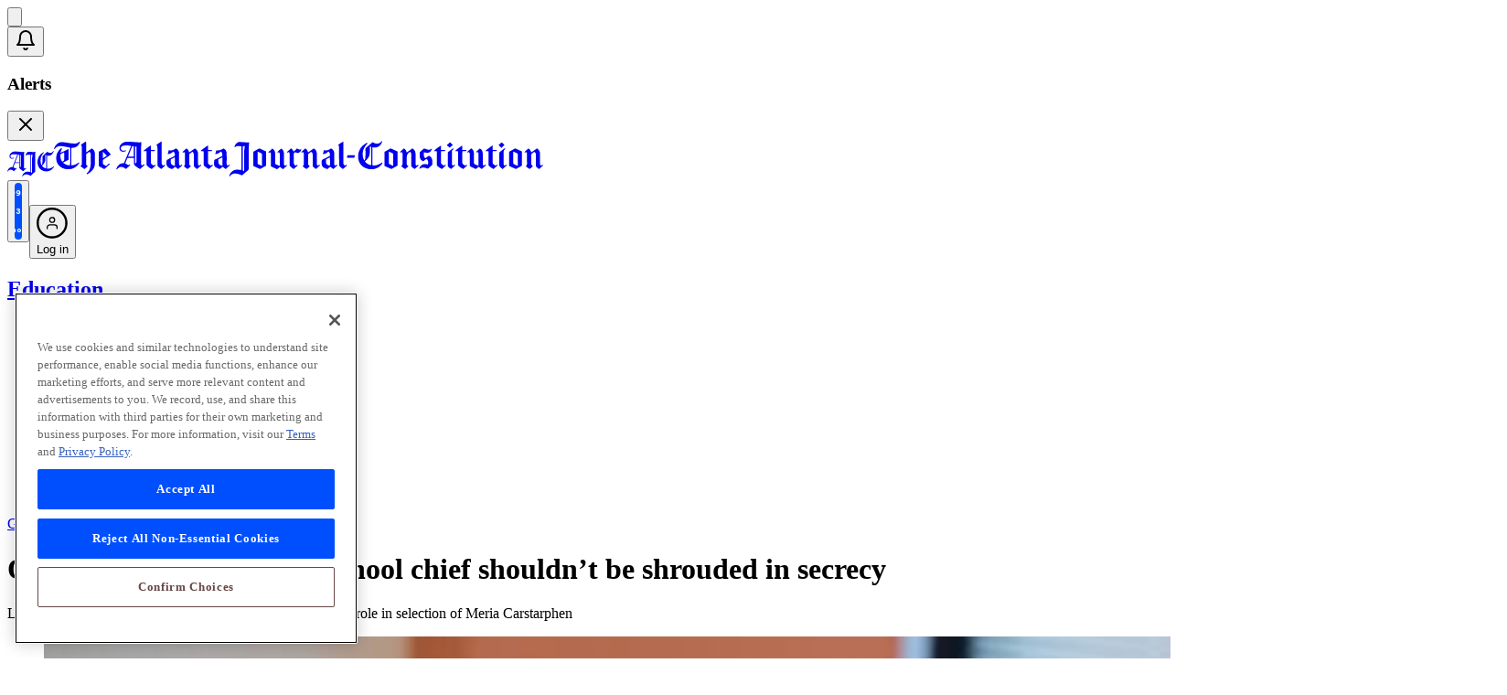

--- FILE ---
content_type: text/html; charset=utf-8
request_url: https://www.ajc.com/blog/get-schooled/opinion-search-for-aps-school-chief-shouldn-shrouded-secrecy/LlTQ4VTqw8F2qVyrykFzEJ/?link_id=1&can_id=a453726ce1cbd64b2d2d85344f7bd52c&source=email-opinion-search-for-aps-school-chief-shouldnt-be-shrouded-in-secrecy&email_referrer=email_626197&email_subject=opinion-search-for-aps-school-chief-shouldnt-be-shrouded-in-secrecy
body_size: 198101
content:
<!DOCTYPE html><html lang="en"><head><meta charSet="utf-8"/><meta name="viewport" content="width=device-width, initial-scale=1"/><link rel="preload" as="image" imageSrcSet="https://images.ajc.com/resizer/v2/XMSHKBX7NTJ5DOUKTHEYSMPGTA.jpg?auth=b83df4ea9fc16993001d0e46f244fbcc9c5cb11294344bcbd46dc8ad9c07a064&amp;width=256&amp;height=144&amp;smart=true 256w, https://images.ajc.com/resizer/v2/XMSHKBX7NTJ5DOUKTHEYSMPGTA.jpg?auth=b83df4ea9fc16993001d0e46f244fbcc9c5cb11294344bcbd46dc8ad9c07a064&amp;width=384&amp;height=216&amp;smart=true 384w, https://images.ajc.com/resizer/v2/XMSHKBX7NTJ5DOUKTHEYSMPGTA.jpg?auth=b83df4ea9fc16993001d0e46f244fbcc9c5cb11294344bcbd46dc8ad9c07a064&amp;width=640&amp;height=360&amp;smart=true 640w, https://images.ajc.com/resizer/v2/XMSHKBX7NTJ5DOUKTHEYSMPGTA.jpg?auth=b83df4ea9fc16993001d0e46f244fbcc9c5cb11294344bcbd46dc8ad9c07a064&amp;width=750&amp;height=422&amp;smart=true 750w, https://images.ajc.com/resizer/v2/XMSHKBX7NTJ5DOUKTHEYSMPGTA.jpg?auth=b83df4ea9fc16993001d0e46f244fbcc9c5cb11294344bcbd46dc8ad9c07a064&amp;width=828&amp;height=466&amp;smart=true 828w, https://images.ajc.com/resizer/v2/XMSHKBX7NTJ5DOUKTHEYSMPGTA.jpg?auth=b83df4ea9fc16993001d0e46f244fbcc9c5cb11294344bcbd46dc8ad9c07a064&amp;width=1080&amp;height=608&amp;smart=true 1080w, https://images.ajc.com/resizer/v2/XMSHKBX7NTJ5DOUKTHEYSMPGTA.jpg?auth=b83df4ea9fc16993001d0e46f244fbcc9c5cb11294344bcbd46dc8ad9c07a064&amp;width=1200&amp;height=675&amp;smart=true 1200w, https://images.ajc.com/resizer/v2/XMSHKBX7NTJ5DOUKTHEYSMPGTA.jpg?auth=b83df4ea9fc16993001d0e46f244fbcc9c5cb11294344bcbd46dc8ad9c07a064&amp;width=1920&amp;height=1080&amp;smart=true 1920w, https://images.ajc.com/resizer/v2/XMSHKBX7NTJ5DOUKTHEYSMPGTA.jpg?auth=b83df4ea9fc16993001d0e46f244fbcc9c5cb11294344bcbd46dc8ad9c07a064&amp;width=2048&amp;height=1152&amp;smart=true 2048w, https://images.ajc.com/resizer/v2/XMSHKBX7NTJ5DOUKTHEYSMPGTA.jpg?auth=b83df4ea9fc16993001d0e46f244fbcc9c5cb11294344bcbd46dc8ad9c07a064&amp;width=3840&amp;height=2160&amp;smart=true 3840w" imageSizes="(max-width: 768px) 100vw, (max-width: 1200px) 60vw, (max-width: 1600px) 50vw, 40vw" fetchPriority="high"/><link rel="stylesheet" href="/_next/static/css/495973f6d83e67cc.css" data-precedence="next"/><link rel="stylesheet" href="/_next/static/css/fdcb3077c9d0f2f1.css" data-precedence="next"/><link rel="stylesheet" href="/_next/static/css/5a25aad1faedd196.css" data-precedence="next"/><link rel="preload" as="script" fetchPriority="low" href="/_next/static/chunks/webpack-223ed38c16d81610.js"/><script src="/_next/static/chunks/4bd1b696-182b6b13bdad92e3.js" async=""></script><script src="/_next/static/chunks/1255-3ce760e42cc14bfd.js" async=""></script><script src="/_next/static/chunks/main-app-f3336e172256d2ab.js" async=""></script><script src="/_next/static/chunks/8059-48eff94bd1d54360.js" async=""></script><script src="/_next/static/chunks/app/(frontend)/layout-33e41d7de61b491d.js" async=""></script><script src="/_next/static/chunks/5079-2b2211a845b3c851.js" async=""></script><script src="/_next/static/chunks/7887-867781b67cb7ed6e.js" async=""></script><script src="/_next/static/chunks/168-62f1f7881fc4dd64.js" async=""></script><script src="/_next/static/chunks/164-f864783a37f3cd76.js" async=""></script><script src="/_next/static/chunks/5524-177dd15f454c44ab.js" async=""></script><script src="/_next/static/chunks/1180-c3bacec2113dcb21.js" async=""></script><script src="/_next/static/chunks/app/(frontend)/page-283829722667cb23.js" async=""></script><script src="/_next/static/chunks/app/(frontend)/error-652f6522372f9d19.js" async=""></script><link rel="preload" href="https://www.googletagmanager.com/gtm.js?id=GTM-WT4CBT7" as="script"/><link rel="preload" href="https://www.npttech.com/advertising.js" as="script"/><link rel="preload" href="https://cdn.amplitude.com/libs/analytics-browser-2.16.1-min.js.gz" as="script"/><link rel="preload" href="https://cdn.ajc.com/api/tinypass.min.js" as="script"/><link rel="preload" href="https://static.chartbeat.com/js/subscriptions.js" as="script"/><link rel="preload" href="https://htlbid.com/v3/ajc.com/htlbid.js" as="script"/><link rel="preload" href="https://cdn.cookielaw.org/scripttemplates/otSDKStub.js" as="script"/><link rel="preload" href="https://cdn.cookielaw.org/opt-out/otCCPAiab.js" as="script"/><link href="/ajc/favicon.ico" rel="icon" sizes="32x32"/><link href="/ajc/favicon.svg" rel="icon" type="image/svg+xml"/><title>Head of teacher group urges transparent search for new APS leader.</title><meta name="description" content="The president of the 1,700-member Atlanta Federation of Teachers urges the Atlanta school board to be transparent in its search for a replacement for superintendent Meria Carstarphen and listen to educators rather than business interests."/><meta name="thumbnail" content="https://images.ajc.com/resizer/v2/XMSHKBX7NTJ5DOUKTHEYSMPGTA.jpg?auth=b83df4ea9fc16993001d0e46f244fbcc9c5cb11294344bcbd46dc8ad9c07a064&amp;width=1200&amp;height=630&amp;smart=true"/><meta name="og:type" content="story"/><meta name="mrf:sections" content="Get Schooled Blog;Education;Life;Unapologetically ATL - Sepia;"/><meta name="mrf:authors" content="Maureen Downey"/><meta name="mrf:tags" content="content_type:story/blog;topic_tag:get schooled;topic_tag:school-news.ajc;topic_tag:georgia education;topic_tag:kids-parenting.ajc;topic_tag:parenting;topic_tag:black community;topic_tag:atlanta;topic_tag:atlanta public schools;topic_tag:intown atlanta;content_source:AJC"/><link rel="canonical" href="https://www.ajc.com/blog/get-schooled/opinion-search-for-aps-school-chief-shouldn-shrouded-secrecy/LlTQ4VTqw8F2qVyrykFzEJ/"/><meta property="og:title" content="Opinion: Search for APS school chief shouldn’t be shrouded in secrecy"/><meta property="og:description" content="The president of the 1,700-member Atlanta Federation of Teachers urges the Atlanta school board to be transparent in its search for a replacement for superintendent Meria Carstarphen and listen to educators rather than business interests."/><meta property="og:url" content="https://www.ajc.com/blog/get-schooled/opinion-search-for-aps-school-chief-shouldn-shrouded-secrecy/LlTQ4VTqw8F2qVyrykFzEJ/"/><meta property="og:site_name" content="ajc"/><meta property="og:image" content="https://images.ajc.com/resizer/v2/XMSHKBX7NTJ5DOUKTHEYSMPGTA.jpg?auth=b83df4ea9fc16993001d0e46f244fbcc9c5cb11294344bcbd46dc8ad9c07a064&amp;width=1200&amp;height=630&amp;smart=true"/><meta property="og:image:height" content="630"/><meta property="og:image:width" content="1200"/><meta property="og:image:type" content="image/jpeg"/><meta name="twitter:card" content="summary_large_image"/><meta name="twitter:title" content="Opinion: Search for APS school chief shouldn’t be shrouded in secrecy"/><meta name="twitter:description" content="The president of the 1,700-member Atlanta Federation of Teachers urges the Atlanta school board to be transparent in its search for a replacement for superintendent Meria Carstarphen and listen to educators rather than business interests."/><meta name="twitter:image" content="https://images.ajc.com/resizer/v2/XMSHKBX7NTJ5DOUKTHEYSMPGTA.jpg?auth=b83df4ea9fc16993001d0e46f244fbcc9c5cb11294344bcbd46dc8ad9c07a064&amp;width=1200&amp;height=630&amp;smart=true"/><meta name="twitter:image:height" content="630"/><meta name="twitter:image:width" content="1200"/><meta name="twitter:image:type" content="image/jpeg"/><noscript><style>
              html {
                opacity: inherit;
              }
            </style></noscript><script src="/_next/static/chunks/polyfills-42372ed130431b0a.js" noModule=""></script></head><body class="bg-background" data-theme="ajc" style="--brandBarHeight:35px;--headerHeight:112px"><div hidden=""><!--$--><!--/$--></div><script>(self.__next_s=self.__next_s||[]).push([0,{"children":"window.gtag_enable_tcf_support = true;","id":"gtag-tcf-support"}])</script><div class="c-above_header above-header-ad [div[data-cc-id]_~_&amp;]:absolute [div[data-cc-id]_~_&amp;]:top-0 [div[data-cc-id]_~_&amp;]:h-[30px] [div[data-cc-id]_~_&amp;]:w-[30px] [div[data-cc-id]_~_&amp;]:bg-transparent!" aria-hidden="true"><div class="margin-section-my HS00 arc_ad min-w-[min-content] max-md:min-h-[50px] pt-0 my-[20px] lg:my-[20px] md:min-h-[90px]"><div id="top-above-nav" class="HS00 arcad htlad-top-above-nav b-margin-bottom-d40-m20 before:font-worksans before:text-[10px] before:leading-[1.93] before:font-medium before:text-[#9B9B9B] relative my-0 w-auto text-center text-[.75rem] **:mx-auto **:text-center before:absolute before:left-[50%] before:min-w-[300px] before:translate-x-[-50%] before:translate-y-[-20px] before:content-[&quot;&quot;]" data-targeting="{
    &quot;ad_slot&quot;: &quot;HS00&quot;,
    &quot;rpt_obj_type_ad_slot&quot;: &quot;story_HS00&quot;,
    &quot;rpt_obj_type_uuid_ad_slot&quot;: &quot;story_IRJQ5IVB6FZBMP7Z5WILKNZB64_HS00&quot;,
    &quot;topics&quot;: &quot;get schooled,school-news.ajc,georgia education,kids-parenting.ajc,parenting,black community,atlanta,atlanta public schools,intown atlanta&quot;
}" data-unit="/21849707860/atlanta_np/ajc_web_default/education/get_schooled_blog"></div></div></div><div class="subscribe-btn-promo-placeholder" data-piano-placement="header-promo"></div><div class=""></div><header class="c-header z-10 w-full relative has-[~main.ubbn-dark]:[&amp;_svg]:invert has-[~main.ubbn-dark]:[&amp;_#login-menu-button_span]:text-white! has-[~main.ubbn-dark]:[&amp;_#login-menu-flyout_svg]:invert-0 has-[~main.ubbn-dark]:[&amp;_.navRowOneWrapper]:bg-black! has-[~main.ubbn-dark]:[&amp;_.c-navRowOne]:bg-black! has-[~main.ubbn-dark]:data-[sticky-active=true]:[&amp;_.c-navRowOne]:bg-black! has-[~main.ubbn-dark]:[&amp;_.c-navRowTwo]:bg-black! has-[~main.ubbn-dark]:[&amp;_.c-navRowTwo_a]:text-white! has-[~main.ubbn-dark]:[&amp;_.c-navRowTwo&gt;div]:bg-black!" data-sticky-active="false" data-hide-subnav="false"><div class="w-full text-primary-black bg-white" data-feature="main-navigation-header"><div class="navRowOneWrapper relative bg-white"><div class="c-navRowOne relative mx-auto flex w-full max-w-[1536px] items-center justify-between px-5 pt-[19.9px] pb-[23.8px] sm:pt-[22.9px] sm:pb-[26.8px] md:pb-[19.9px] lg:px-10 lg:pt-[22px] lg:pb-[19.1px] xl:pt-[25px] xl:pb-[24px] data-[sticky-active=true]:z-[2] data-[sticky-active=true]:bg-white"><div class="z-[2] flex items-center gap-[5px]"><button class="cursor-pointer" aria-expanded="false" aria-haspopup="menu" aria-label="Hamburger menu" data-feature="hamburger-menu"><svg viewBox="0 0 25 23" fill="none" xmlns="http://www.w3.org/2000/svg" class="w-[22px] text-black" aria-hidden="true"><path d="M0 .389h24.999v2.778H0V.389zm0 9.722h16.666v2.778H0V10.11zm0 9.722h24.999v2.778H0v-2.778z" fill="currentColor"></path></svg></button><div id="notiifcation-panel" class="invisible"><button class="relative rounded-full p-2 transition-colors text-black hover:bg-gray-100" aria-label="Notifications"><span><svg xmlns="http://www.w3.org/2000/svg" width="24" height="24" viewBox="0 0 24 24" fill="none" stroke="currentColor" stroke-width="2" stroke-linecap="round" stroke-linejoin="round" class="lucide lucide-bell h-5 w-5"><path d="M6 8a6 6 0 0 1 12 0c0 7 3 9 3 9H3s3-2 3-9"></path><path d="M10.3 21a1.94 1.94 0 0 0 3.4 0"></path></svg><span class="absolute top-1.5 right-1.5 h-2 w-2 rounded-full bg-red-600"></span></span></button><div id="notifications-list" class="font-worksans absolute left-0 z-10 my-0 mt-6 w-full border-1 border-gray-200 bg-stone-50 p-4 py-4 shadow-lg sm:top-[65px] sm:left-[55px] sm:mt-0 sm:w-[320px] sm:rounded-lg lg:left-[75px] invisible"><div class="mb-3 flex items-center justify-between"><h3 class="text-lg font-bold"> Alerts </h3><button id="notification-close-btn" class="text-gray-500 hover:text-gray-700"><svg xmlns="http://www.w3.org/2000/svg" width="24" height="24" viewBox="0 0 24 24" fill="none" stroke="currentColor" stroke-width="2" stroke-linecap="round" stroke-linejoin="round" class="lucide lucide-x h-4 w-4"><path d="M18 6 6 18"></path><path d="m6 6 12 12"></path></svg></button></div><div id="piano-notifications-template"></div></div></div></div><div class="absolute top-1/2 left-1/2 z-[1] flex w-full -translate-x-1/2 -translate-y-1/2 items-center justify-center"><a href="/" class="z-[2] flex items-center gap-[5px]"><svg width="51" height="28" viewBox="0 0 51 28" fill="none" xmlns="http://www.w3.org/2000/svg" class="h-[28px] w-[51px] text-black md:hidden" aria-hidden="true"><path d="m20.198 18.482.504.613-3.273 3.153c-1.622-.964-3.553-2.54-4.476-3.65v-5.255H8.28l-1.735 4.524c.784.235 1.51.701 2.35 1.431l.951-.818.504.613-3.273 3.152c-1.035-1.139-2.154-1.693-3.413-1.693s-2.434.76-3.189 2.16L0 22.537c.755-3.007 2.713-4.876 5.092-4.876.196 0 .391 0 .56.029l5.37-13.751c-1.202-.176-2.49-.322-3.748-.322-2.63 0-3.888.73-3.888 2.278 0 1.255.811 1.956 2.014 1.956.615 0 1.343-.205 1.818-.497l.224.525a3.917 3.917 0 0 1-2.238.701c-1.706 0-2.825-1.022-2.825-2.802C2.379 2.799 5.092.61 8.785.61c3.021 0 5.652.613 7.805.613.476 0 1.007-.087 1.706-.234l.252.321c-.28 1.372-.335 2.336-.335 5.664V18.8l.867.671 1.12-.992-.002.004zM8.616 12.44h4.336V4.264c-.364-.058-.728-.117-1.12-.204L8.617 12.44zm5.176 5.692 1.063-1.022V4.526c-.308-.029-.672-.087-1.063-.146v13.751z" fill="currentColor"></path><path d="M30.8 1.315c-.279 1.372-.335 2.336-.335 5.664v15.678L25.43 27.3c-1.399-.964-3.217-1.576-4.812-1.576-1.79 0-3.189.788-4.028 2.277l-.476-.175c.811-3.183 3.133-5.14 6.014-5.14 1.007 0 2.014.147 3.021.468V4.293c-.784-.029-1.231-.146-2.517-.146-1.286 0-1.79.234-2.406 1.023l-.42-.176C20.756 2.163 22.07.878 23.89.878c.503 0 3.049.35 4.95.35.533 0 1.092-.088 1.707-.234l.251.32h.003zm-4.81 22.13c.39.176.754.35 1.118.584V8.294c0-1.81.224-3.124.7-4.234-.504.176-1.092.263-1.819.263v19.122zM50.998 17.226c-1.427 3.094-4.728 5.197-8.168 5.197-5.791 0-9.82-4.116-9.82-9.984 0-4.905 2.295-8.7 6.687-11.007l.307.497c-2.546 2.685-3.665 5.314-3.665 8.612 0 1.986.42 3.708 1.203 5.109.616-.847.84-1.78.84-3.563V5.84l5.231-4.818c1.007.788 2.126 1.197 3.329 1.197 1.454 0 2.657-.788 3.357-2.219l.476.176c-.895 3.21-2.881 5.108-5.398 5.108a7.197 7.197 0 0 1-1.958-.262v14.335c.308.028.643.058.98.058 2.462 0 4.335-.76 6.21-2.511l.392.321-.003.001zm-8.42 2.015V4.7a5.57 5.57 0 0 1-1.007-.555v5.08c0 2.627-1.036 4.555-3.693 6.978 1.092 1.576 2.686 2.657 4.7 3.035v.002z" fill="currentColor"></path></svg><svg width="535" height="39" viewBox="0 0 535 39" fill="none" xmlns="http://www.w3.org/2000/svg" class="w-[535px] hidden text-black md:block md:h-[21px] md:w-[291px] lg:h-[29.3px] lg:w-[401.4px] xl:h-[39px] xl:w-[535px]" aria-hidden="true"><g clip-path="url(#xh295qubya)" fill="currentColor"><path d="M28.095.731c.398.831.36 1.201-.698 2.821-.576.886-1.233 1.796-2.065 2.433-.83.634-1.887 1.077-2.914 1.356-1.033.28-2.156.252-3.468.38-.022 6.28-.003 12.61-.01 19.063 3.403.07 5.982-1.453 8.338-3.252.701.497.304.846.104 1.152-2.86 4.369-6.942 6.568-12.31 6.416-1.886-.054-3.736-.376-5.457-1.164-4.019-1.842-6.526-4.842-7.017-9.171-.56-4.939.892-9.192 5.007-12.39.232-.178.507-.309.739-.448.673.406.303.822.15 1.225l-1.38 3.64c.103.089.203.18.307.268l8.575-4.141v11.898l-6.06 3.015c2.129 2.205 4.705 2.918 7.518 3.091.392-1.037.501-17.555.125-19.557-3.502-.507-6.935-1.587-10.568-1.593-2.413-.003-4.372.755-5.83 2.654-.248.325-.41.892-1.184.595.056-.249.078-.528.178-.777.708-1.756 1.647-3.37 3.061-4.702C5.048 1.838 7.274 1.198 9.693 1.43c2.638.252 5.242.798 7.87 1.137a47.15 47.15 0 0 0 4.974.407c2 .048 3.815-.492 5.167-2.057.084-.097.253-.127.388-.191l.003.006zM9.035 22.75c1.442-.388 2.164-1.223 2.166-2.503 0-2.12.006-4.24-.006-6.361 0-.373-.075-.746-.128-1.25-.614.27-1.083.461-1.54.68-2.836 1.35-2.848 1.353-2.457 4.447.229 1.823.801 3.525 1.962 4.987h.004zM76.486 24.548c2.675-6.358 5.285-12.565 7.877-18.723-.116-.155-.16-.283-.225-.298-2.623-.512-5.268-.704-7.912-.255-.698.119-1.402.425-2 .801-.97.613-1.252 1.593-1.045 2.664.197 1.02.785 1.832 1.893 1.966.904.109 1.84-.025 2.76-.085.37-.025.736-.146 1.25.033-.164.21-.276.507-.492.616-1.35.682-2.789.828-4.247.452-1.775-.458-2.801-1.863-2.748-3.762.056-1.975.895-3.616 2.472-4.872 1.8-1.435 3.906-2.16 6.207-2.148 2.444.016 4.894.152 7.33.361 2.49.216 4.966.586 7.473.198.134-.022.288.075.523.145 0 .385.021.77-.004 1.156-.09 1.41-.275 2.818-.281 4.226-.035 5.96 0 11.922-.035 17.88-.006.916.222 1.571 1.302 1.95l1.815-1.207c.2.194.432.422.742.722-1.803 1.614-3.361 3.013-4.992 4.472-1.477-.662-2.7-1.593-3.918-2.521-2.813-2.145-2.804-2.157-2.804-5.649v-4.032H80.4c-.808 1.966-1.634 3.968-2.457 5.977 1.208.707 2.316 1.35 3.455 2.017.413-.276.836-.561 1.32-.886.236.207.455.398.83.722-1.637 1.478-3.21 2.897-4.826 4.353-.513-.388-.91-.7-1.32-.998-2.773-2.005-5.819-1.677-8.037.862-.257.293-.682.505-1.274.634.472-1.99 1.364-3.625 2.82-4.966 1.517-1.399 3.364-1.966 5.583-1.814l-.01.009zm10.856-7.341V5.958c-.55-.073-1.039-.136-1.649-.218-1.518 3.843-3.202 7.535-4.641 11.467h6.29zm1.421 7.605c1.18-.54 1.53-1.271 1.521-2.357-.047-4.936-.019-9.872-.025-14.807 0-.395-.044-.789-.075-1.29-.466-.075-.895-.148-1.42-.233v18.687zM348.259 26.765c1.988.456 3.962.173 5.79-.521 1.756-.665 3.364-1.693 5.23-2.658-.038.364.022.701-.11.94-.82 1.493-1.978 2.713-3.345 3.756-6.047 4.602-15.658 3.486-20.353-2.39-2.1-2.627-2.907-5.676-2.841-8.943.122-6.27 3.014-11.003 8.566-14.213.134-.079.262-.167.406-.224.395-.158.82-.692 1.193-.13.119.181-.169.703-.385.988-.711.935-1.556 1.778-2.197 2.752-2.923 4.423-3.383 9.125-1.546 14.048.166.45.435.862.716 1.414 1.083-1.298 1.218-2.651 1.234-4.007.034-2.728.053-5.458-.01-8.182-.022-.959.307-1.574 1.052-2.184 2.266-1.854 4.463-3.786 6.741-5.737 1.768.977 3.546 1.8 5.618 1.593 2.084-.206 3.439-1.48 4.6-3.067.489.87.219 1.784-.929 3.558-2.203 3.404-5.424 4.335-9.427 3.483v19.724h-.003zm-1.527-.148c.078-.228.169-.367.169-.507.012-6.258.012-12.52.025-18.778 0-.928-.535-1.177-1.509-1.192 0 2.093-.056 4.105.013 6.113.11 3.218-1.064 5.918-3.333 8.212-.676.685-1.371 1.353-2.116 2.087 1.743 2.236 3.95 3.576 6.751 4.062v.003zM205.005 31.823V6.022c-.832-.073-1.687-.194-2.538-.21-.933-.015-1.903-.07-2.795.143-.792.191-1.493.722-2.316 1.147.401-3.407 3.296-6.177 6.103-5.867 1.912.212 3.84.31 5.765.397 1.336.06 2.676.012 4.112.012.029.194.104.431.088.659-.131 2.01-.385 4.022-.401 6.033-.05 7.272-.034 14.54 0 21.812.004.937-.244 1.599-1.004 2.214-1.878 1.52-3.684 3.125-5.524 4.69-.307.261-.639.492-.936.72-1.17-.489-2.231-1.05-3.367-1.369-1.237-.346-2.538-.6-3.822-.655-2.316-.1-4.287.698-5.689 2.579-.151.203-.241.449-.357.676l-.363-.188c-.072-.249-.266-.53-.204-.74 1.227-4.05 4.626-6.462 8.081-6.526 1.653-.03 3.308.167 5.164.274h.003zM206.42 6.1v26.431c.485.2.942.386 1.587.653V31.34c0-6.665-.035-13.33.025-19.991.012-1.499.347-2.997.547-4.493.044-.316.151-.622.266-1.08-.91.121-1.621.218-2.428.325h.003zM28.93 27.666c1.816-1.004 1.647-2.396 1.644-3.764-.019-5.003-.013-10.005-.003-15.007.003-1.569.056-3.14-1.049-4.639C31.31 3.043 33 1.844 34.93.698c.445 1.456.2 2.709.244 3.937.044 1.314.01 2.627.01 3.941v4.092c2.294-1.444 4.156-3.024 6.225-4.398 1.924 1.316 3.327 2.89 3.339 5.23.025 4.14.01 8.281-.078 12.422-.047 2.19-.986 4.117-2.36 5.83-1.49 1.86-3.367 3.298-5.443 4.497-.6.345-.613.327-1.242-.222.066-.118.106-.276.21-.364 3.067-2.694 4.269-6.158 4.334-10.047.06-3.586.02-7.175.02-10.764 0-1.128-.41-2.062-1.447-2.83-1.18.58-2.216 1.414-3.242 2.239-.222.179-.304.628-.304.953-.022 3.385 0 6.77-.025 10.156-.003.613.185 1.059.695 1.423.37.267.682.61 1.149 1.034l-3.693 3.128-4.388-3.295-.003.006zM392.021 8.267c2.26 1.495 3.465 3.37 3.399 6.021-.088 3.586.006 7.175-.041 10.764-.012.976.279 1.647 1.28 2.056.457-.3.917-.607 1.593-1.052l.664.746c-1.549 1.395-2.979 2.685-4.454 4.01-1.414-.637-2.431-1.653-3.392-2.688-.285-.309-.254-.949-.257-1.44-.019-3.841-.009-7.681-.012-11.522 0-1.259-.247-2.409-1.462-3.116-.137.049-.244.067-.328.122-2.12 1.36-3.18 3.292-3.18 5.794 0 2.224.05 4.447-.022 6.67-.038 1.099.175 1.982 1.183 2.591.213.128.36.355.635.638l-3.539 2.99c-1.675-.791-2.936-1.886-4.11-3.015.047-.206.035-.342.097-.394.989-.831 1.193-1.884 1.165-3.116-.072-3.182-.029-6.367-.025-9.55 0-.925-.107-1.81-.927-2.554-.394.219-.782.437-1.211.674-.116-.06-.263-.11-.369-.2-.373-.319-.238-.61.075-.89 1.302-1.158 2.597-2.323 3.924-3.51 1.791.966 2.595 2.5 3.093 4.448l6.218-4.474.003-.003zM463.443 12.265c-.55-.012-1.286 1.131-1.696-.316 1.324-1.192 2.689-2.42 4.103-3.695 2.066 1.311 3.027 3.104 3.042 5.373a661.55 661.55 0 0 1-.006 11.358c-.009.95.185 1.687 1.264 2.096.417-.267.883-.567 1.628-1.05.187.185.422.416.716.701l-4.682 4.177-3.286-2.59c-.716.591-1.471 1.131-2.115 1.774-.695.692-1.371.747-2.222.307-1.424-.734-2.861-1.447-4.335-2.084-.967-.419-1.205-1.06-1.189-2.033.053-3.786.019-7.572.022-11.358 0-.967-.029-1.923-.914-2.703l-1.268.71c-.644-.394-.651-.776-.134-1.228 1.27-1.117 2.528-2.251 3.862-3.44 1.768 1.025 2.676 2.533 2.948 4.413.122.844.1 1.711.103 2.57.013 2.827.063 5.654-.025 8.482-.034 1.092.373 1.69 1.358 2.072 1.14.443 2.26.934 3.546 1.471.06-.652.122-1.04.122-1.429.007-3.686.003-7.371.003-11.057 0-.922-.05-1.826-.845-2.524v.003zM252.818 27.293l1.33-.955c.231.182.453.36.829.658l-4.504 4.092c-1.095-.855-2.172-1.692-3.33-2.596l-3.189 2.608c-2.2-1.052-4.381-2.099-6.631-3.176v-1.738c0-3.737-.004-7.472 0-11.21 0-.924-.123-1.795-.87-2.58-.436.23-.827.436-1.481.785-.125-.155-.303-.373-.588-.728l4.441-4.004c1.652.95 2.597 2.275 2.901 3.992.166.94.203 1.908.213 2.864.025 2.878.069 5.757-.022 8.633-.035 1.104.391 1.672 1.374 2.05 1.139.44 2.253.938 3.543 1.481.047-.682.106-1.12.106-1.556.006-3.534.006-7.068 0-10.602 0-1.01-.025-2.018-.782-2.813-.617-.133-1.384 1.06-1.794-.37 1.315-1.186 2.679-2.417 4.11-3.704 1.699 1.05 2.65 2.476 2.923 4.314.115.795.1 1.61.103 2.418.009 3.334.031 6.665-.013 9.999-.012.958.226 1.674 1.324 2.141l.007-.003zM149.805 27.824a3070.603 3070.603 0 0 0-3.58 3.025c-1.609-.762-2.883-1.845-4.063-2.976.016-.18-.015-.319.038-.367 1.061-.932 1.208-2.109 1.177-3.428-.072-3.028-.013-6.061-.032-9.092-.006-.956.01-1.935-.882-2.748-.417.215-.852.443-1.277.664-.798-.416-.601-.825-.078-1.283 1.236-1.083 2.456-2.181 3.733-3.316 1.797.892 2.548 2.451 3.111 4.423 2.125-1.526 4.141-2.973 6.203-4.456 2.103 1.389 3.408 3.121 3.399 5.636-.013 3.686.025 7.375-.006 11.06-.007.932.103 1.718 1.264 2.106.376-.243.842-.54 1.618-1.04l.626.776-4.613 4.126c-1.089-.92-2.156-1.72-3.077-2.658-.331-.337-.425-1-.428-1.517-.035-3.889-.035-7.778-.01-11.667.01-1.235-.319-2.278-1.468-3.164-1.02.731-2.081 1.441-3.07 2.236-.269.215-.45.68-.454 1.034-.034 3.434-.037 6.868.007 10.302.006.389.313.817.582 1.147.316.389.745.695 1.274 1.171l.006.006zM288.853 27.108c.438-.324.845-.628 1.486-1.1.175.236.348.466.623.84-1.487 1.34-2.914 2.63-4.41 3.98-1.358-.68-2.416-1.645-3.358-2.697-.285-.319-.266-.95-.269-1.435-.019-3.84-.016-7.678-.009-11.519 0-1.259-.263-2.393-1.543-3.206-.967.691-1.96 1.334-2.864 2.08-.307.252-.548.756-.554 1.144a416.475 416.475 0 0 0 0 10.305c.006.395.282.832.545 1.165.309.392.744.689 1.277 1.162a1952.282 1952.282 0 0 0-3.559 3.013c-1.668-.756-2.923-1.86-4.112-2.98.025-.184 0-.327.056-.372 1.145-.895 1.211-2.103 1.186-3.407-.056-3.08-.022-6.162-.015-9.244 0-.928-.097-1.817-.808-2.518-.654-.245-1.267 1.305-2.012-.136 1.392-1.262 2.826-2.557 4.297-3.89 1.799.944 2.594 2.473 3.111 4.424l6.218-4.441c2.132 1.386 3.393 3.158 3.38 5.679-.022 3.688.022 7.374-.009 11.063-.01.956.206 1.684 1.355 2.096l-.012-.006zM530.468 30.955c-1.098-.925-2.14-1.684-3.007-2.6-.36-.38-.463-1.095-.467-1.66-.037-3.837-.012-7.674-.025-11.515-.006-1.641-.272-2.15-1.586-3.185-.93.661-1.919 1.304-2.823 2.048-.307.251-.554.752-.56 1.143-.044 3.434-.047 6.868.006 10.302.006.431.36.892.648 1.271.269.358.666.625 1.158 1.068l-3.546 3.003c-1.672-.758-2.933-1.847-4.113-2.972.025-.192 0-.334.054-.38 1.067-.861 1.217-1.978 1.186-3.258-.075-3.13-.028-6.261-.022-9.392 0-.928-.116-1.81-.773-2.502-.692-.261-1.302 1.31-2.035-.155 1.387-1.262 2.817-2.564 4.229-3.847 1.683.889 2.269 1.672 3.217 4.38l6.159-4.437c2.178 1.395 3.424 3.224 3.408 5.79-.022 3.687.019 7.375-.015 11.061-.01.913.253 1.569 1.258 1.966.41-.267.873-.57 1.411-.925.197.176.413.367.77.68-1.48 1.34-2.904 2.632-4.532 4.11v.006zM361.539 11.964l6.685-3.716c2.41 1.099 4.898 2.23 7.445 3.389v15.462c-1.946 1.116-3.984 2.318-6.068 3.44-.335.182-.933.146-1.305-.015-2.235-.962-4.435-1.99-6.754-3.043V11.964h-.003zm9.229 15.369c.144-.213.195-.252.195-.291.031-4.135.068-8.267.065-12.402 0-.297-.216-.737-.463-.867-1.355-.707-2.754-1.341-4.1-1.981-.156.221-.21.26-.21.3-.037 4.132-.078 8.263-.081 12.395 0 .292.235.72.488.853 1.355.71 2.754 1.344 4.11 1.993h-.004zM232.108 11.637v15.447c-2 1.144-4.037 2.351-6.128 3.458-.363.191-1.02.091-1.442-.09-2.185-.938-4.335-1.945-6.61-2.98V11.998c1.968-1.12 4.015-2.306 6.096-3.434.301-.164.82-.17 1.14-.033 2.278.982 4.528 2.02 6.944 3.109v-.003zm-4.588 15.86c0-4.563.006-8.737-.019-12.908 0-.255-.2-.61-.422-.74-1.358-.817-2.804-1.46-4.435-2.09V25.19c1.515.716 3.036 1.438 4.873 2.309l.003-.003zM497.694 11.961l6.676-3.716 7.47 3.392v15.456c-1.943 1.107-3.99 2.306-6.077 3.428-.338.182-.933.164-1.302.006-2.238-.962-4.441-1.99-6.767-3.046V11.958v.003zm4.898-.175c-.169.257-.266.34-.266.418-.019 4.077-.04 8.158-.025 12.235 0 .294.207.719.454.861a24.504 24.504 0 0 0 4.403 2.027c.035-.65.079-1.092.079-1.535.006-3.525.006-7.05 0-10.575 0-.543.122-1.147-.532-1.463-1.377-.664-2.758-1.32-4.116-1.968h.003zM190.165 27.105l1.537-1.074.632.792-4.416 3.98c-1.336-.549-2.172-1.626-3.405-2.478-.742.606-1.553 1.207-2.288 1.89-.557.518-1.145.697-1.837.406-1.042-.443-2.109-.858-3.086-1.423-1.224-.706-1.997-1.856-2.131-3.206-.147-1.444-.019-2.915.012-4.375.016-.658.542-.922 1.064-1.18 2.091-1.025 4.188-2.038 6.257-3.106.61-.316 1.53-.725 1.614-1.204.163-.94-.04-1.993-.331-2.934-.176-.564-.798-1.001-1.283-1.568-1.728 1.662-3.571 2.794-6.116 2.93.379-1.471.726-2.812 1.052-4.062 1.496-.106 2.923-.006 4.228-.355 1.324-.352 2.522-1.146 3.868-1.79 2.188 1.129 3.33 2.958 3.333 5.455.007 3.786.032 7.575-.009 11.36-.009.929.282 1.55 1.305 1.933v.01zm-10.419-6.868v2.418c.003 2.8 1.359 4.217 4.394 4.508v-9.125c-1.549.776-2.91 1.456-4.394 2.202v-.003zM138.144 27.096c.425-.282.888-.591 1.549-1.034l.701.734c-1.581 1.413-3.014 2.7-4.585 4.107a3468.14 3468.14 0 0 1-3.314-2.557c-.758.616-1.581 1.216-2.313 1.905-.567.534-1.161.637-1.844.37-.867-.34-1.749-.661-2.56-1.098-2.165-1.165-2.841-3.122-2.81-5.37.044-3.118.066-3.118 2.967-4.553 1.715-.846 3.399-1.765 5.161-2.512 1.007-.427 1.204-1.034 1.192-1.996-.019-1.44-.613-2.493-1.843-3.349-1.69 1.532-3.509 2.71-6.05 2.818.379-1.474.726-2.815 1.117-4.332 3.045.835 5.543-.318 7.862-1.953 2.35 1.243 3.496 3.067 3.496 5.57-.003 3.734.025 7.471-.016 11.206-.009.958.216 1.668 1.286 2.047l.004-.003zm-5.966.349v-9.17c-.241.012-.413-.025-.535.033-1.255.607-2.5 1.225-3.862 1.899 0 1.156-.034 2.311.01 3.464.047 1.205.701 2.124 1.74 2.71.745.418 1.599.654 2.647 1.067v-.003zM300.206 11.591c-1.743 1.73-3.586 2.78-6.121 3.004l1.114-4.439c3.101.992 5.558-.318 7.868-1.883 2.429 1.292 3.511 3.188 3.483 5.757-.037 3.686.016 7.375-.025 11.06-.009.908.226 1.575 1.23 2.006l1.521-.94c.216.224.413.437.692.728-1.49 1.335-2.93 2.62-4.51 4.038-1.099-.874-2.131-1.693-3.271-2.597-.722.591-1.521 1.152-2.197 1.826-.644.646-1.323.752-2.112.419-.948-.404-1.915-.79-2.804-1.299-1.224-.704-2.056-1.814-2.197-3.164-.157-1.492-.028-3.015.006-4.523.013-.576.457-.85.948-1.089a372.692 372.692 0 0 0 6.397-3.173c.576-.294 1.474-.65 1.549-1.086.163-.95.01-2-.253-2.946-.16-.573-.77-1.028-1.311-1.699h-.007zm-2.788 8.65c0 .982-.013 1.886 0 2.79.044 2.494 1.671 4.017 4.334 4.065.282-1.75.21-7.717-.153-8.955-1.352.68-2.676 1.34-4.184 2.1h.003zM407.451 19.694l-3.715 2.66c-2.335-1.08-3.668-2.733-3.771-5.202a52.755 52.755 0 0 1 .003-3.938c.012-.367.131-.84.388-1.074 1.48-1.34 3.014-2.624 4.428-3.84 1.587.525 2.986 1.07 4.432 1.45 1.602.419 2.87-.513 4.178-1.456-.038 1.599-1.687 3.792-3.233 4.487-1.853.834-3.652.124-5.687-.361.219 2.363-.654 4.753 1.606 6.664 1.092-.797 2.15-1.516 3.139-2.314.642-.516 1.164-.476 1.806-.021 1.715 1.216 2.604 2.87 2.741 4.884.088 1.307.072 2.627.013 3.934-.019.404-.219.898-.517 1.171-1.245 1.147-2.566 2.215-3.836 3.337-.454.4-.861.37-1.412.167-1.111-.41-2.247-.82-3.411-1.02-1.481-.251-2.901.05-4.1 1.038-.216.18-.492.294-.779.461-.257-1.568 1.333-3.78 3.258-4.762 1.978-1.01 3.946-.516 5.902.03.801-2.64.304-4.9-1.443-6.3l.01.005zM48.895 11.986c2.363-1.214 4.788-2.457 7.298-3.744l6.09 6.623c-.306.26-.585.543-.907.758-2.269 1.523-4.529 3.064-6.835 4.53-.789.5-1.161 1.058-1.074 1.977.107 1.095-.216 2.376.276 3.246.46.813 1.734 1.198 2.654 1.766.172.106.363.188.676.346l3.327-2.776.841.761c-1.912 1.693-3.761 3.313-5.59 4.957-.419.376-.829.373-1.276.13-1.59-.861-3.164-1.75-4.767-2.59-.754-.394-.713-1.032-.713-1.693.006-3.737 0-7.475 0-11.212V11.986zm4.982.194-.285.133v6.817c1.544-1.031 2.914-1.841 4.238-2.891-1.402-1.441-2.679-2.749-3.953-4.06zM119.597 27.111l1.49-.974c.222.27.4.495.641.79-1.455 1.304-2.863 2.563-4.41 3.946-1.492-.977-2.816-2.084-3.921-3.404-.275-.327-.235-.952-.235-1.44-.015-5.75-.022-11.501 0-17.25.007-1.523-.022-3.024-1.026-4.51 1.743-1.235 3.449-2.4 5.53-3.665.047.846.1 1.368.1 1.887.006 7.062.053 14.121-.034 21.183-.019 1.532.378 2.63 1.862 3.44l.003-.003zM310.904 4.453c1.368-1.353 4.31-3.221 5.512-3.491.025.552.072 1.086.072 1.617.006 7.113.056 14.227-.038 21.341-.019 1.535.595 2.445 1.865 3.206l1.462-.995c.225.24.426.45.71.756l-4.444 3.989c-1.496-.983-2.795-2.063-3.868-3.35-.304-.363-.285-1.04-.288-1.573a3952.34 3952.34 0 0 1-.009-17.559c0-1.371-.007-2.736-.971-3.94h-.003zM263.727 12.39c-1.202.597-1.43 1.422-1.412 2.478.057 2.976.123 5.96-.021 8.934-.082 1.68.632 2.636 2.125 3.306.45-.306.91-.616 1.439-.974.229.243.423.453.698.75-1.486 1.338-2.923 2.63-4.391 3.953-1.618-.856-2.895-1.96-4.037-3.189-.322-.349-.388-1.01-.394-1.532-.032-3.734-.016-7.471-.019-11.206 0-.962-.056-1.911-.908-2.703l-1.242.74c-.2-.182-.416-.376-.754-.68l4.419-3.997c1.427.782 2.197 2.008 2.904 3.5l3.771-3.446c1.368.874 2.761 1.657 4.71.75-.363 1.88-1.28 3.009-2.657 3.789-1.499.849-2.907.3-4.234-.474h.003zM168.461 5.379v4.638h4.337c.132.98-.213 1.338-1.083 1.31-1.029-.03-2.059-.006-3.173-.006-.044.613-.1 1.056-.1 1.496-.006 3.637.025 7.278-.025 10.915-.013.916.285 1.52 1.064 2.002.695.43 1.33.95 2.012 1.447.548-.37 1.008-.683 1.678-1.134l.701.734c-1.578 1.428-3.002 2.72-4.501 4.077a21.95 21.95 0 0 1-5.132-3.495c-.335-.303-.395-1.004-.398-1.52-.031-4.195-.015-8.388-.015-12.583v-1.823c-1.13-.067-2.185-.13-3.384-.204.482-1.155 1.565-1.528 2.348-2.184.867-.728 1.802-1.374 2.713-2.047.848-.628 1.706-1.247 2.557-1.87.131.083.266.165.397.247h.004zM449.683 27.215c.572-.42.982-.72 1.477-1.08.244.251.466.482.745.767l-4.388 3.974c-1.912-.998-3.665-2.15-5.195-3.586-.298-.279-.307-.928-.31-1.407-.022-4.244-.013-8.488-.013-12.732v-1.736l-3.395-.178c.757-1.105 6.406-5.412 7.921-6.053V9.99h4.384c.194.98-.128 1.347-.992 1.335-1.029-.016-2.062-.004-3.161-.004-.059.486-.134.822-.137 1.162-.01 3.79.012 7.578-.022 11.367-.007.783.191 1.341.895 1.778.738.461 1.414 1.02 2.191 1.59v-.003zM482.866 27.202c.567-.403.983-.697 1.668-1.186.198.234.41.489.673.801-1.583 1.423-3.026 2.715-4.516 4.053-1.868-1.004-3.565-2.078-5.026-3.446-.338-.319-.454-.986-.457-1.496-.034-4.238-.019-8.476-.019-12.714v-1.808l-3.649-.17c1.336-1.42 2.717-2.272 3.987-3.23 1.29-.977 2.529-2.03 4.219-3.064v5.069h4.385c.119.959-.176 1.347-1.061 1.32-1.027-.034-2.056-.007-3.158-.007-.047.546-.113.935-.113 1.323-.006 3.734.016 7.469-.022 11.2-.006.78.179 1.341.883 1.775.742.455 1.418 1.013 2.2 1.583l.006-.003zM101.336 11.288h-3.621c1.32-1.474 2.726-2.3 3.987-3.267 1.283-.986 2.541-2.02 4.225-3.076v5.048h4.35c.223.964-.065 1.353-.964 1.335-1.032-.025-2.065-.007-3.189-.007-.056.504-.137.886-.141 1.271-.009 3.732.022 7.466-.025 11.197-.012.859.257 1.43.983 1.887.695.437 1.34.95 2.078 1.478l1.599-.998c.216.221.42.428.714.725-1.487 1.34-2.917 2.633-4.407 3.977-1.943-.977-3.658-2.102-5.142-3.51-.334-.319-.428-.995-.435-1.508-.034-4.238-.018-8.473-.018-12.71v-1.842h.006zM423.387 11.315c-.05.513-.103.804-.103 1.099-.006 3.84.01 7.68-.015 11.521-.004.665.165 1.162.741 1.55.805.543 1.584 1.126 2.385 1.696.548-.373 1.008-.686 1.534-1.047.228.243.422.453.704.75l-4.379 3.974c-1.918-.959-3.583-2.075-5.057-3.425-.341-.313-.445-.992-.448-1.505-.034-4.244-.018-8.488-.018-12.735v-1.777l-3.349-.183c.645-1.067 6.244-5.363 7.852-6.03v4.82h4.598l-.376 1.286h-4.062l-.007.006zM493.588 8.867c-.066.112-.081.173-.122.197-1.584.914-1.834 2.294-1.784 3.974.113 3.987.057 7.979.022 11.968-.009.95.175 1.69 1.277 2.081l1.606-1.043c.178.203.394.448.669.758l-4.641 4.147c-1.102-.94-2.144-1.766-3.092-2.685-.282-.273-.394-.813-.398-1.232-.028-4.544-.012-9.091-.021-13.636 0-.524.059-.97.547-1.325 1.581-1.156 3.139-2.34 4.698-3.522.51-.389.923-.434 1.242.318h-.003zM436.494 27.108c.444-.29.904-.594 1.593-1.046.162.197.344.415.644.773l-4.419 3.98c-1.374-.619-2.338-1.614-3.298-2.581-.245-.246-.323-.731-.326-1.105-.022-4.59-.025-9.18.003-13.769 0-.406.141-.959.432-1.19 1.721-1.373 3.508-2.672 5.286-4.007.61.346.967.78.294 1.153-1.615.892-1.543 2.303-1.527 3.795.044 3.935.044 7.87-.006 11.804-.013 1.028.269 1.753 1.324 2.202v-.009zM329.109 15.656c-.225 1.02-.425 1.927-.629 2.843h-8.081c.201-.98.385-1.88.579-2.843h8.131zM436.257 4.505c-1.199 1.02-2.322 1.975-3.606 3.064-.873-.704-1.821-1.802-2.995-2.912l3.568-3.119 3.033 2.967zM492.643 4.544 489.319 7.7l-3.07-3.167c1.117-.934 2.247-1.88 3.436-2.879l2.958 2.891z"></path></g><defs><clipPath id="xh295qubya"><path fill="currentColor" d="M0 0h535v39H0z"></path></clipPath></defs></svg></a></div><div class="z-[2] flex h-[21px] items-center gap-[5px]"><div class="flex items-center"><div class="flex items-center gap-[4.2px]"><button class="subscribe-btn-primary-placeholder h-[22px] w-[65px] md:w-[90.7px] lg:h-[29px] lg:w-[131px]"></button><button class="flex cursor-pointer items-center gap-[5px]" aria-expanded="false" aria-haspopup="menu" aria-label="Log in menu" type="button" id="login-menu-button"><svg viewBox="0 0 21 21" fill="none" xmlns="http://www.w3.org/2000/svg" class="w-[21px] text-black" aria-hidden="true"><path d="M19.552 10.138a9.414 9.414 0 1 1-18.828 0 9.414 9.414 0 0 1 18.828 0z" stroke="currentColor" stroke-width="1.448"></path><path fill-rule="evenodd" clip-rule="evenodd" d="M10.226 6.935a1.208 1.208 0 1 0 0 2.417 1.208 1.208 0 0 0 0-2.417zM8.213 8.144a2.014 2.014 0 1 1 4.027 0 2.014 2.014 0 0 1-4.027 0zM7.19 11.553c.378-.378.89-.59 1.424-.59h3.223a2.014 2.014 0 0 1 2.013 2.014v.805a.403.403 0 0 1-.805 0v-.805a1.208 1.208 0 0 0-1.208-1.208H8.614a1.208 1.208 0 0 0-1.208 1.208v.805a.403.403 0 1 1-.805 0v-.805c0-.534.212-1.046.59-1.424z" fill="currentColor"></path></svg><span class="font-primary hidden text-[.5rem] leading-[1] font-bold text-primary-black md:flex md:text-[10px] lg:text-sm">Log in</span></button></div></div></div></div></div><nav class="c-navRowTwo relative flex max-h-fit w-[calc(100vw-(100vw-100%))] flex-col" style="--topicsHeight:0px;--nav-primary-border:#d4d3d3" aria-label="Main navigation"><div class="sectionHeader mx-auto -mt-2 pb-[9px] sm:mt-[-11px] lg:mt-[-7px]"><a href="/education"><h2 class="font-primary text-[14px] leading-none font-bold text-[#342c38] capitalize lg:text-[20px] lg:tracking-[-1.7px]">Education</h2></a></div><div class="border-b border-[var(--nav-primary-border)] border-t bg-white h-fit transition-colors duration-300 ease-in-out"><div class="relative w-full overflow-hidden [mask:linear-gradient(to_right,black_0%,black_calc(100%-30px),transparent_100%)]"><ul class="py-[8.5px] scrollbar-hide flex snap-x snap-mandatory scroll-pl-[15px] flex-nowrap items-center justify-start gap-8 overflow-auto scroll-smooth transition-colors duration-300 ease-in-out md:h-[29px] md:scroll-pl-[10px] md:justify-center md:gap-[25px] lg:gap-10"><li class="relative flex h-full snap-start items-center first:pl-[20px] last:pr-[20px] md:first:pl-0 md:last:pr-0"><a href="/politics/" target="_self" class="text-primary-black text-[10px] font-primary relative flex h-full w-max items-center leading-none font-medium tracking-[-0.08px] whitespace-nowrap antialiased transition-colors duration-100 md:text-[12px] md:tracking-[-0.1px] lg:text-[14px] lg:tracking-[-.11px] hover:text-[#2e81b7]">Politics</a></li><li class="relative flex h-full snap-start items-center first:pl-[20px] last:pr-[20px] md:first:pl-0 md:last:pr-0"><a href="/business/" target="_self" class="text-primary-black text-[10px] font-primary relative flex h-full w-max items-center leading-none font-medium tracking-[-0.08px] whitespace-nowrap antialiased transition-colors duration-100 md:text-[12px] md:tracking-[-0.1px] lg:text-[14px] lg:tracking-[-.11px] hover:text-[#2e81b7]">Business</a></li><li class="relative flex h-full snap-start items-center first:pl-[20px] last:pr-[20px] md:first:pl-0 md:last:pr-0"><a href="/sports/" target="_self" class="text-primary-black text-[10px] font-primary relative flex h-full w-max items-center leading-none font-medium tracking-[-0.08px] whitespace-nowrap antialiased transition-colors duration-100 md:text-[12px] md:tracking-[-0.1px] lg:text-[14px] lg:tracking-[-.11px] hover:text-[#2e81b7]">Sports</a></li><li class="relative flex h-full snap-start items-center first:pl-[20px] last:pr-[20px] md:first:pl-0 md:last:pr-0"><a href="/arts-entertainment/" target="_self" class="text-primary-black text-[10px] font-primary relative flex h-full w-max items-center leading-none font-medium tracking-[-0.08px] whitespace-nowrap antialiased transition-colors duration-100 md:text-[12px] md:tracking-[-0.1px] lg:text-[14px] lg:tracking-[-.11px] hover:text-[#2e81b7]">Entertainment</a></li><li class="relative flex h-full snap-start items-center first:pl-[20px] last:pr-[20px] md:first:pl-0 md:last:pr-0"><a href="/food-and-dining/" target="_self" class="text-primary-black text-[10px] font-primary relative flex h-full w-max items-center leading-none font-medium tracking-[-0.08px] whitespace-nowrap antialiased transition-colors duration-100 md:text-[12px] md:tracking-[-0.1px] lg:text-[14px] lg:tracking-[-.11px] hover:text-[#2e81b7]">Food</a></li><li class="relative flex h-full snap-start items-center first:pl-[20px] last:pr-[20px] md:first:pl-0 md:last:pr-0"><a href="/things-to-do/" target="_self" class="text-primary-black text-[10px] font-primary relative flex h-full w-max items-center leading-none font-medium tracking-[-0.08px] whitespace-nowrap antialiased transition-colors duration-100 md:text-[12px] md:tracking-[-0.1px] lg:text-[14px] lg:tracking-[-.11px] hover:text-[#2e81b7]">Things to do</a></li><li class="relative flex h-full snap-start items-center first:pl-[20px] last:pr-[20px] md:first:pl-0 md:last:pr-0"><a href="/wellness/" target="_self" class="text-primary-black text-[10px] font-primary relative flex h-full w-max items-center leading-none font-medium tracking-[-0.08px] whitespace-nowrap antialiased transition-colors duration-100 md:text-[12px] md:tracking-[-0.1px] lg:text-[14px] lg:tracking-[-.11px] hover:text-[#2e81b7]">Wellness</a></li><li class="relative flex h-full snap-start items-center first:pl-[20px] last:pr-[20px] md:first:pl-0 md:last:pr-0"><a href="https://www.accessatlanta.com/" target="_blank" rel="noopener noreferrer" class="text-primary-black text-[10px] font-primary relative flex h-full w-max items-center leading-none font-medium tracking-[-0.08px] whitespace-nowrap antialiased transition-colors duration-100 md:text-[12px] md:tracking-[-0.1px] lg:text-[14px] lg:tracking-[-.11px] hover:text-[#2e81b7]">Access ATL</a></li><li class="relative flex h-full snap-start items-center first:pl-[20px] last:pr-[20px] md:first:pl-0 md:last:pr-0"><a href="https://www.uatl.com/" target="_blank" rel="noopener noreferrer" class="text-primary-black text-[10px] font-primary relative flex h-full w-max items-center leading-none font-medium tracking-[-0.08px] whitespace-nowrap antialiased transition-colors duration-100 md:text-[12px] md:tracking-[-0.1px] lg:text-[14px] lg:tracking-[-.11px] hover:text-[#2e81b7]">UATL</a></li><li class="relative flex h-full snap-start items-center first:pl-[20px] last:pr-[20px] md:first:pl-0 md:last:pr-0"><a href="/sports/varsity/" target="_self" class="text-primary-black text-[10px] font-primary relative flex h-full w-max items-center leading-none font-medium tracking-[-0.08px] whitespace-nowrap antialiased transition-colors duration-100 md:text-[12px] md:tracking-[-0.1px] lg:text-[14px] lg:tracking-[-.11px] hover:text-[#2e81b7]">AJC Varsity</a></li><li class="relative flex h-full snap-start items-center first:pl-[20px] last:pr-[20px] md:first:pl-0 md:last:pr-0"><a href="https://www.ajcstore.com/" target="_blank" rel="noopener noreferrer" class="text-primary-black text-[10px] font-primary relative flex h-full w-max items-center leading-none font-medium tracking-[-0.08px] whitespace-nowrap antialiased transition-colors duration-100 md:text-[12px] md:tracking-[-0.1px] lg:text-[14px] lg:tracking-[-.11px] hover:text-[#2e81b7]">AJC Store</a></li></ul></div></div></nav></div></header><main class="w-full mx-auto pb-24 primary-text-color bg-white c-articleBodyContainer type-story"><header data-pagezone="article-body" class="bg-primary-black py-8"><div class="max-w-[750px] px-5 md:mx-auto lg:max-w-[814px] lg:px-0"><div><a class="inline-block font-bold tracking-normal uppercase font-primary pb-[5px] text-[11px] text-[#dadada]" href="https://www.ajc.com/education/get-schooled/" target="_top">Get Schooled Blog</a><h1 class="font-worksans text-[26px] leading-[28px] font-extrabold tracking-[-1.03px] text-white sm:text-[30px] sm:leading-8 sm:tracking-[-0.68px] xl:text-[36px] xl:leading-[38px] xl:tracking-[-0.8px] 2xl:text-[38px]">Opinion: Search for APS school chief shouldn’t be shrouded in secrecy</h1><div class="font-worksans text-muted-foreground pt-4 text-[13px] leading-4 font-bold tracking-[-0.44px] sm:text-[14px] sm:leading-5 sm:tracking-[-.5pm]"><span>Leader of teachers’ group says business interests played key role in selection of Meria Carstarphen</span></div></div><div class="mt-5"><figure class="group/image relative mb-0 h-full w-full"><div class="flex max-w-full items-center justify-center bg-neutral-700  placeholder absolute inset-0" style="aspect-ratio:1600/900"><div style="width:100%;height:auto;filter:invert(1)"><svg class="placeholder-image" xmlns="http://www.w3.org/2000/svg" xmlns:xlink="http://www.w3.org/1999/xlink" viewBox="0 -50 1062 594" style="display:block"><defs><clipPath><rect class="cls-1" width="1062" height="594"></rect></clipPath></defs><g class="cls-2" style="transform:scale(0.5);transform-origin:center"><g><path class="cls-3" d="M644.12,156.17l-2-2.14-3.84,3.17-4.11-3.44v-39.6l-9-9.3c-.07,0-7.11,5.06-11.57,7.62-2.46,1.42-7.62,3.53-11.32,2.44l-.2-.08c1.43-1.35,1.5-3.6,.15-5.03-1.35-1.43-3.6-1.5-5.03-.15-.71,.67-1.11,1.59-1.12,2.56,0,.57,.15,1.14,.41,1.65,1.02,1.94,2.8,3.36,4.91,3.93,1,.28,2.05,.42,3.09,.41,3.73-.16,7.36-1.24,10.58-3.13,.68-.39,1.41-.83,2.16-1.3l5.15,5.34v7.79c-2.4,.09-4.79,.42-7.13,1-1.78,.44-3.53,1.03-5.2,1.79-1.96,.96-3.75,2.22-5.32,3.73-1.63,1.53-3.05,3.27-4.22,5.17-1.16,1.82-2.01,3.82-2.53,5.92-.23,.98-.35,1.99-.36,3,0,8.85,6.63,14.07,14.58,17.39h2l9-7.5,9.58,8,11.34-9.24Zm-21.65-1.85l-.91,.75h-.14c-7.17,.07-13-5.25-13-11.74,.11-3.62,1.84-7.01,4.73-9.2,1.01-.79,2.12-1.44,3.31-1.91,1.91-.73,3.95-1.07,6-1v23.1Z"></path><path class="cls-3" d="M735.41,117.8c1,.28,2.05,.42,3.09,.41,3.73-.16,7.36-1.24,10.58-3.13,.68-.39,1.41-.83,2.16-1.3l5.15,5.34v7.79c-2.4,.09-4.79,.42-7.13,1-1.79,.43-3.53,1.03-5.2,1.79-1.96,.96-3.75,2.22-5.32,3.73-1.63,1.53-3.05,3.27-4.22,5.17-1.16,1.82-2.01,3.82-2.53,5.92-.23,.98-.35,1.99-.36,3,0,8.85,6.62,14.07,14.58,17.39h2l9-7.5,9.59,8,11.2-9.24-2-2.14-3.84,3.17-4.11-3.44v-39.6l-9-9.3c-.07,0-7.11,5.06-11.57,7.62-2.46,1.42-7.62,3.53-11.33,2.44l-.19-.08c1.43-1.35,1.5-3.6,.15-5.03-1.35-1.43-3.6-1.5-5.03-.15-.71,.67-1.11,1.59-1.12,2.56,0,.57,.14,1.14,.4,1.65,1.02,1.94,2.81,3.36,4.92,3.93m21,36.52l-.91,.75h-.14c-7.17,.07-13-5.25-13-11.74,.11-3.62,1.84-7.01,4.73-9.2,1-.79,2.12-1.44,3.31-1.91,1.91-.73,3.95-1.07,6-1v23.1Z"></path><path class="cls-3" d="M289.61,98.44c3.01-2.15,6.57-3.4,10.26-3.62,7.65-.57,26.52,4.11,31.66,4.91v54.63c-.31,0-.67,.07-1,.09s-1,0-1.82,0c-3.37,.04-6.73-.48-9.93-1.53-2.84-.92-5.45-2.43-7.66-4.44l-2.48-1.78,16.08-8.06v-31.09l-25.49,12.75c.28-3.93,1.17-7.8,2.66-11.45,.93-2.19,2.07-4.29,3.4-6.26l-.68-1c-5.04,2.02-9.3,5.6-12.16,10.21-3.45,5.81-5.24,12.45-5.18,19.2-.05,4.54,.74,9.04,2.34,13.29,1.58,4.04,3.96,7.71,7,10.8,3.42,3.42,7.5,6.11,12,7.9,4.69,1.83,9.69,2.74,14.73,2.68,8.31,0,15.23-2.4,20.76-7.2,5.53-4.8,9.31-11.66,11.34-20.58l-1.17-.48c-2.23,4.13-5.21,7.81-8.77,10.87-3.24,2.66-7.04,4.56-11.11,5.57v-53.93c.4,.04,.8,.06,1.2,.06h1.9c5.5,0,9.83-1.52,13-4.55,3.17-3.03,4.93-7.3,5.29-12.79l-.93-.24c-.95,1.96-2.35,3.67-4.07,5-1.57,1.01-3.42,1.52-5.29,1.45-2.77,0-7.13-.73-13.09-2.18-3.08-.77-5.46-1.31-7.13-1.64-3.71-.76-6.68-1.29-8.92-1.57-1.97-.26-3.95-.41-5.93-.43-8.19,0-14.72,2-19.59,6s-7.83,9.77-8.88,17.3h1.05c1.68-3.02,3.95-5.67,6.66-7.81m16.82,46.12c-2.1-2.35-3.79-5.04-5-7.95-1.64-4.03-2.45-8.34-2.4-12.69v-.35l13.22-6.65v24.61l-5.82,3.03Z"></path><path class="cls-3" d="M417.11,111.34c-1.62,1-3.18,1.89-4.68,2.64-1.76,.87-3.6,1.54-5.51,2v.83c.85,.82,1.5,1.82,1.91,2.92,.59,1.86,.86,3.8,.79,5.75l-.08,28.93,13.25,11.12,16.26-13.58-1.93-2.08-9,7.41-7.05-5.91v-12.7c3.92-3.39,7.51-6.39,10.76-9,3.25-2.61,6.46-5.09,9.61-7.46l-15.52-17c-3.23,2.5-6.18,4.59-8.82,6.24m3.36,23.83v-21l11,11.88-11,9.12Z"></path><path class="cls-3" d="M541.93,156.79l10.4,8.69,11.27-9.31-2-2.14-3.88,3.2-4.07-3.4v-38.45h5.35l4.44-3.87h-9.76v-21.87h-.73l-15.39,12v1c2.2,0,4.38,.39,4.38,6.08v2.8h-4.38v3.87h4.38v41.4Z"></path><path class="cls-3" d="M721.75,157.23l-4.07-3.4v-38.45h8.42v-3.88h-8.42v-21.86h-.74l-15.39,12v1c2.2,0,4.38,.39,4.38,6.08v2.79h-5.38l-4.77,3.88h10.15v41.41l10.4,8.69,11.28-9.31-2-2.14-3.86,3.19Z"></path><path class="cls-3" d="M753.88,206.74l4.7-3.87h-10.9v-21.87h-.68l-15.39,12v1c2.2,0,4.38,.39,4.38,6.07v2.8h-4.38v3.87h4.38v41.41l10.4,8.69,11.27-9.31-2-2.14-3.87,3.2-4.08-3.4v-38.45h6.17Z"></path><path class="cls-3" d="M694.27,206.74l4.7-3.87h-10.89v-21.87h-.74l-15.34,12v1c2.2,0,4.38,.39,4.38,6.07v2.8h-4.38v3.87h4.38v41.41l10.41,8.69,11.21-9.31-2-2.14-3.88,3.2-4.07-3.4v-38.45h6.22Z"></path><path class="cls-3" d="M838.76,206.74l4.7-3.87h-10.9v-21.87h-.73l-15.39,12v1c2.2,0,4.38,.39,4.38,6.07v2.8h-4.38v3.87h4.38v41.41l10.4,8.69,11.27-9.31-2-2.14-3.87,3.2-4.08-3.4v-38.45h6.22Z"></path><path class="cls-3" d="M410.44,248.57l-4.1-3.43v-68.14h-.73l-15.39,12v1c2.2,0,4.38,.38,4.38,6.07v52l10.4,8.73,11.27-9.31-2-2.14-3.83,3.22Z"></path><path class="cls-3" d="M190,238.75v-33.2c-2.97-.46-5.85-1.4-8.53-2.78-3.59-1.8-7.02-3.91-10.25-6.31-4.26,4.78-9.82,8.22-16,9.89-.87,.18-1.75,.3-2.64,.34v1.15c.79,.76,1.5,.6,1.61,5.55v34.61c2.98,.47,5.86,1.42,8.54,2.79,3.59,1.8,7.02,3.91,10.25,6.3,3.87-4.35,8.83-7.58,14.36-9.38,1.4-.47,2.86-.74,4.33-.8v-1.15c-.86-.83-1.63-.55-1.63-7m-18.35,5c-2.06-.9-4-1.68-5.94-2.36v-34.75c2.41,1.17,4.68,2.22,6.79,3.15,2.11,.93,4.09,1.72,5.94,2.35v34.73c-2.4-1.17-4.67-2.22-6.79-3.15"></path><path class="cls-3" d="M562.33,238.75v-33.2c-2.98-.46-5.86-1.4-8.54-2.78-3.59-1.8-7.02-3.91-10.25-6.31-2.24,2.49-4.84,4.64-7.71,6.37-2.61,1.53-5.41,2.72-8.33,3.52-.87,.18-1.75,.3-2.64,.34v1.15c.79,.76,1.5,.6,1.61,5.55v34.61c2.98,.47,5.86,1.41,8.54,2.79,3.59,1.8,7.02,3.91,10.25,6.3,2.25-2.5,4.86-4.65,7.74-6.39,2.1-1.24,4.34-2.24,6.66-3,1.4-.47,2.85-.74,4.32-.8v-1.15c-.86-.83-1.62-.55-1.62-7m-18.36,5c-2.05-.9-4-1.68-5.94-2.36v-34.74c2.41,1.17,4.68,2.22,6.8,3.15s4.1,1.72,5.93,2.35v34.73c-2.4-1.17-4.67-2.22-6.79-3.15"></path><path class="cls-3" d="M915.26,238.75v-33.2c-2.98-.46-5.86-1.4-8.54-2.78-3.59-1.8-7.02-3.91-10.25-6.31-2.24,2.49-4.84,4.64-7.71,6.37-2.61,1.53-5.41,2.72-8.33,3.52-.87,.18-1.75,.3-2.64,.34v1.15c.79,.76,1.5,.6,1.61,5.55v34.61c2.98,.47,5.86,1.41,8.54,2.79,3.59,1.8,7.02,3.91,10.25,6.3,2.25-2.48,4.84-4.63,7.71-6.36,2.1-1.24,4.34-2.24,6.66-3,1.4-.47,2.85-.74,4.32-.8v-1.15c-.86-.83-1.62-.55-1.62-7m-18.36,5c-2-.9-4-1.68-5.94-2.36v-34.77c2.41,1.17,4.68,2.22,6.8,3.15s4.1,1.72,5.94,2.35v34.73c-2.41-1.17-4.68-2.22-6.8-3.15"></path><path class="cls-3" d="M507.46,243.41c-3.75,1.76-7.85,2.68-12,2.68-.92,0-1.81,0-2.66-.09s-1.67-.15-2.43-.27l-.06-58.08c3.51,1.18,6.64,2.3,9.4,3.35,2.75,1.05,5.18,2.05,7.3,3l10.89-12h-.6c-3.94-.03-7.85-.64-11.61-1.82-4.16-1.28-8.16-3.05-11.91-5.27l-23.98,20.38v30.65c.04,1.57-.08,3.14-.33,4.69-.17,.98-.55,1.92-1.11,2.74-2.35-2.83-4.11-6.1-5.17-9.62-1.19-4.03-1.77-8.21-1.71-12.41-.1-5.4,1.1-10.74,3.5-15.58,2.72-5.01,6.51-9.37,11.1-12.76l-.24-.48c-7.48,2.69-13.87,7.78-18.16,14.48-4.52,7.02-6.85,15.22-6.68,23.57,0,10.79,3.37,19.65,10.11,26.58s15.34,10.39,25.79,10.4c7.86,0,14.48-1.78,19.87-5.35,5.39-3.57,9.91-9.17,13.58-16.82l-.84-.49c-3.52,3.46-7.57,6.34-12,8.52m-20,1.83c-3.33-.69-6.53-1.91-9.49-3.59-2.87-1.65-5.45-3.77-7.62-6.27,4.46-3.78,7.59-7.34,9.39-10.69,1.85-3.58,2.78-7.56,2.69-11.59v-23.19l5-4.26,.03,59.59Z"></path><polygon class="cls-3" points="418.88 227.62 439.61 227.62 440.98 220.07 420.25 220.07 418.88 227.62"></polygon><path class="cls-3" d="M270.33,204.75c1.53,1.73,3.58,2.91,5.84,3.37,6.25,1.34,10.69-3.72,12.09-10.05l-.9-.13c-1.74,.77-3.65,1.09-5.54,.92-2.09-.4-3.99-1.45-5.44-3l-9,7.48-8.92-7.45-11.27,9.32,2,2.13,3.88-3.2,4.07,3.41v41.38l10.4,7.9,7.69-6.35h0l3.58-3-2-2.14-3.87,3.2-4.08-3.4v-39.22l1.47-1.17Z"></path><polygon class="cls-3" points="719.58 192.82 712.19 183.66 702.84 191.39 710.22 200.55 719.58 192.82"></polygon><polygon class="cls-3" points="721.19 248.59 717.12 245.19 717.12 205.92 724.03 200.22 721.99 198.02 705.37 211.72 705.37 248.15 715.77 256.84 727.05 247.53 725.07 245.4 721.19 248.59"></polygon><polygon class="cls-3" points="865.08 192.82 857.7 183.66 848.34 191.39 855.73 200.55 865.08 192.82"></polygon><polygon class="cls-3" points="866.69 248.59 862.62 245.19 862.62 205.92 869.53 200.22 867.49 198.02 850.87 211.72 850.87 248.15 861.28 256.84 872.55 247.53 870.57 245.4 866.69 248.59"></polygon><path class="cls-3" d="M382.63,248.56l-4.11-3.44v-39.6l-9-9.3c-.07,.05-7.11,5.06-11.56,7.62-2.47,1.42-7.63,3.53-11.33,2.44l-.19-.08c1.44-1.34,1.53-3.6,.19-5.05s-3.6-1.53-5.05-.19c-.73,.67-1.14,1.62-1.14,2.61,0,.57,.15,1.14,.41,1.65,1.02,1.94,2.8,3.36,4.91,3.93,1,.28,2.05,.42,3.09,.41,3.73-.16,7.36-1.24,10.58-3.13,.68-.39,1.41-.83,2.16-1.3l5.15,5.35v7.78c-2.4,.09-4.79,.42-7.13,1-1.78,.44-3.53,1.03-5.2,1.79-1.96,.96-3.75,2.22-5.31,3.73-1.63,1.53-3.05,3.27-4.23,5.17-1.16,1.82-2.01,3.82-2.52,5.92-.24,.98-.36,1.99-.37,3,0,8.85,6.63,14.07,14.58,17.39h2l9-7.5,9.58,8,11.28-9.31-2-2.14-3.79,3.24Zm-15.83-2.88l-.9,.75h-.15c-7.16,.07-13-5.25-13-11.74,.11-3.62,1.84-7.01,4.73-9.2,1.01-.79,2.12-1.44,3.31-1.91,1.91-.73,3.95-1.07,6-1v23.1Z"></path><path class="cls-3" d="M531.12,154l-4.3,3.55-3.65-3.05V85.64h-.84l-10.15,4.52c-1.08-.67-2.2-1.29-3.34-1.85-3.71-1.78-7.69-2.9-11.78-3.31-4.99-.53-10.04,.1-14.76,1.82-4.7,1.67-8.94,4.4-12.39,8-2.16,2.21-3.95,4.76-5.3,7.54-1.28,2.69-2.08,5.58-2.38,8.54-.45,4.36,.24,8.76,2,12.77,2.15,4.67,5.06,8.95,8.62,12.66l1.95-2.24c-2.79-2.65-5.05-5.8-6.67-9.29-1.53-3.24-2.17-6.83-1.85-10.4,.51-5.93,3.58-11.34,8.41-14.82,4.99-3.75,11.25-5.4,17.44-4.58,2.18,.23,4.32,.71,6.38,1.45,.96,.33,1.9,.71,2.82,1.14l-31.33,57.46c-5.61,1.77-10.56,5.19-14.2,9.81l2.39,2.07c6.76-7.34,17.32-9.8,26.62-6.19,.98,.38,1.94,.82,2.87,1.31l11-9.16-2.27-1.82-6,5c-3.63-1.56-7.55-2.36-11.5-2.36-1.4,0-2.8,.1-4.18,.31l8.55-15.5h26.49v18.44l-5.14,4.23,2,2.19,5.5-4.59,8.89,7.46,12.17-10.05-2.07-2.2Zm-21.48-24.3h-21.64l16.72-30.29h.07c2.8,1.55,4.62,4.41,4.84,7.6v22.69Z"></path><path class="cls-3" d="M244.24,248.56l-4.1-3.44v-39.6l-8.74-9.06h0l-12.3,10.11,1.86,2.25,3.26-2.69,4.16,4.32v36.43c-2.41-1.17-4.68-2.22-6.79-3.15-2.11-.93-4.15-1.73-6.1-2.42v-31.71c.1-2.7-.52-5.38-1.79-7.76-.82-1.39-1.9-2.61-3.19-3.58-.48-.38-.99-.74-1.51-1.06l-12.7,10.47,2,2.16,3.43-2.84c.77,.59,1.38,1.36,1.79,2.24,.41,.98,.6,2.04,.57,3.1v35.18h0v.49c2.97,.47,5.85,1.41,8.53,2.79,3.59,1.8,7.02,3.91,10.25,6.3,2.25-2.48,4.85-4.62,7.71-6.36l.52-.28,7.69,6.42,2.75-2.27,8.53-7-2-2.14-3.83,3.1Z"></path><path class="cls-3" d="M808.85,248.56l-4.11-3.44v-39.6l-8.74-9.06h0l-12.3,10.11,1.87,2.25,3.26-2.69,4.16,4.32v36.43c-2.41-1.17-4.68-2.22-6.79-3.15-2.11-.93-4.15-1.73-6.1-2.42v-31.71c.1-2.7-.52-5.38-1.79-7.76-.82-1.39-1.9-2.61-3.19-3.58-.48-.38-.99-.74-1.51-1.06l-12.7,10.47,2,2.16,3.43-2.84c.76,.6,1.38,1.36,1.79,2.24,.41,.98,.6,2.04,.57,3.1v35.67c2.97,.47,5.85,1.41,8.53,2.79,3.59,1.8,7.02,3.91,10.25,6.3,2.25-2.48,4.85-4.62,7.71-6.36l.52-.28,7.69,6.42,2.75-2.27,8.52-7-2-2.14-3.82,3.1Z"></path><path class="cls-3" d="M334.05,248.56l-4.11-3.44v-39.6l-8.73-9.06-15.87,13.08c.09-2.68-.52-5.34-1.79-7.7-.82-1.39-1.9-2.6-3.18-3.58-.49-.38-1-.73-1.52-1.06l-12.7,10.47,2,2.16,3.43-2.84c.77,.59,1.38,1.36,1.79,2.24,.41,.98,.61,2.04,.58,3.1v32.31l-3.52,3.82,9.22,8.6,8.91-8.6-3.22-4.19v-30.93l8.7-7.19,4.18,4.34v37.68l10.38,8.67,11.27-9.31-2-2.14-3.82,3.17Z"></path><path class="cls-3" d="M617.28,248.56l-4.1-3.44v-39.6l-8.74-9.06-15.86,13.08c.09-2.68-.53-5.33-1.79-7.7-.82-1.39-1.91-2.6-3.19-3.58-.48-.38-.99-.73-1.51-1.06l-12.7,10.47,2,2.16,3.43-2.84c.76,.6,1.37,1.36,1.78,2.24,.41,.98,.61,2.04,.58,3.1v32.31l-3.51,3.82,9.21,8.6,8.91-8.6-3.21-4.19v-30.93l8.7-7.19,4.18,4.34v37.68l10.37,8.67,11.28-9.31-2-2.14-3.83,3.17Z"></path><path class="cls-3" d="M974.45,245.39l-3.84,3.17-4.11-3.44v-39.6l-8.73-9.06-15.87,13.08c.09-2.68-.52-5.33-1.78-7.7-.82-1.39-1.91-2.6-3.19-3.58-.47-.37-1-.72-1.51-1.06h0l-12.7,10.47,2,2.16,3.42-2.84c.77,.59,1.38,1.36,1.79,2.24,.41,.98,.61,2.04,.58,3.1v32.31l-3.51,3.82,9.22,8.6,8.91-8.6-3.21-4.19v-30.93l8.69-7.19,4.18,4.34v37.68l10.38,8.67,11.27-9.31-1.99-2.14Z"></path><path class="cls-3" d="M363.22,104.71v46.78l-2.74,2.74,10.25,8.57,7-7-3.07-2.57v-30.8l8.91-7.21,4,4.14v31.64c0,10.24-1.27,12.81-4,15.76s-6.35,5.6-16.37,8.22l.24,1.33c9,0,18-1.37,23.34-6s8.07-8.24,8.07-18v-37.6l-8.41-8.72-15.78,12.92v-33.27h-.72l-14.94,11.99v1c2.13,0,4.25,.39,4.25,6.08"></path><path class="cls-3" d="M663.18,122l8.69-7.19,4.18,4.33v37.69l10.38,8.67,11.27-9.31-2-2.14-3.84,3.17-4.11-3.44v-39.6l-8.75-9.08-15.87,13.08c.09-2.68-.52-5.33-1.78-7.7-.83-1.38-1.91-2.6-3.19-3.58-.49-.38-1-.73-1.52-1.06h0l-12.64,10.47,2,2.15,3.42-2.83c.77,.59,1.38,1.36,1.79,2.24,.41,.98,.61,2.04,.58,3.1v32.31l-3.52,3.82,9.22,8.6,8.91-8.6-3.21-4.19v-30.91h0Z"></path><path class="cls-3" d="M573.5,104.71v52l10.4,8.73,11.28-9.31-2-2.14-3.85,3.18-4.1-3.43V85.64h-.74l-15.39,12v1c2.2,0,4.38,.39,4.38,6.08"></path><path class="cls-3" d="M661.72,196.42c-1.97,0-3.57,1.6-3.57,3.57,0,1.44,.87,2.75,2.21,3.3-.5,.27-1,.53-1.52,.75-2.24,1-4.73,1.28-7.14,.8-2.22-.51-4.26-1.62-5.9-3.21-1.7-1.6-3.11-3.48-4.17-5.55l-14.91,13.29v18.51l9.29,7.77,9.64-8.05,5.08,4.25v13.15c-.66-.3-1.32-.58-2-.82-3.17-1.17-6.57-1.6-9.93-1.26-3.21,.35-6.27,1.52-8.9,3.39-1.15,.82-2.22,1.77-3.17,2.82-.26,.28-1,1.1-1.25,1.39l1.24,1c3.67-2.66,8.29-3.67,12.74-2.78,4.68,1.14,8.73,4.07,11.28,8.16l12.53-11.17v-20.57l-9.27-7.76-9.64,8-5.08-4.25v-13.47c.69,.4,1.4,.77,2.12,1.1,3.17,1.53,6.69,2.17,10.19,1.87,2.92-.31,5.71-1.39,8.07-3.14,1.2-.89,2.31-1.9,3.32-3,.97-.98,1.72-2.16,2.18-3.46,.56-1.89-.51-3.88-2.4-4.44-.33-.1-.67-.15-1.01-.15"></path><path class="cls-3" d="M147.28,181.85l-9.91,7.24c-5.52,3.9-10.08,9.1-10.08,16.6v40.69c-1.62,1.9-3.42,3.64-5.38,5.19v-61.32h1.66c3.19,.16,6.28-1.13,8.41-3.5,2.05-2.33,3.19-5.61,3.42-9.83l-.61-.19c-.58,1.45-1.48,2.75-2.62,3.82-.97,.77-2.18,1.16-3.42,1.12-2.88-.2-5.72-.77-8.46-1.68-4.55-1.34-9.43-2.8-14.2-2.8-5.29,0-9.51,1.53-12.66,4.58-3.15,3.05-5.06,7.49-5.74,13.31h.68c1.17-2.61,2.93-4.92,5.13-6.75,1.99-1.34,4.34-2.04,6.74-2,2.56,.07,5.1,.42,7.58,1.06,3.52,.77,7.69,1.65,11.25,2.53v21.24c-6,1.4-10.93,5.33-11.36,14l1.15,.21c4-4.29,6.28-5.28,10.21-5.38v33.55c-5.76,3.53-13.11,3.91-19.48,2-4.83-1.49-9.43-4.38-12.16-8.72-.34-.57-.64-1.16-.88-1.77l-1.09,.29c1.15,6.32,6.33,11.33,11.67,14.45,4.95,3.02,10.63,4.62,16.43,4.62,7.14-.16,13.33-3.22,18.79-7.63,3-2.41,6-5.44,8.75-8.14v-49.35c0-7.7,.71-12.21,7.08-16.41l-.9-1.03Z"></path></g></g></svg></div></div><img alt="The head of an Atlanta teacher’s group says the search for a new school chief should be more open than the process used to hire Meria Carstarphen in 2014. Carstarphen is shown here with former APS school board Chair Courtney English." fetchPriority="high" width="1600" height="900" decoding="sync" data-nimg="1" class="w-full transition-all duration-300 opacity-0" style="color:transparent;cursor:default" sizes="(max-width: 768px) 100vw, (max-width: 1200px) 60vw, (max-width: 1600px) 50vw, 40vw" srcSet="https://images.ajc.com/resizer/v2/XMSHKBX7NTJ5DOUKTHEYSMPGTA.jpg?auth=b83df4ea9fc16993001d0e46f244fbcc9c5cb11294344bcbd46dc8ad9c07a064&amp;width=256&amp;height=144&amp;smart=true 256w, https://images.ajc.com/resizer/v2/XMSHKBX7NTJ5DOUKTHEYSMPGTA.jpg?auth=b83df4ea9fc16993001d0e46f244fbcc9c5cb11294344bcbd46dc8ad9c07a064&amp;width=384&amp;height=216&amp;smart=true 384w, https://images.ajc.com/resizer/v2/XMSHKBX7NTJ5DOUKTHEYSMPGTA.jpg?auth=b83df4ea9fc16993001d0e46f244fbcc9c5cb11294344bcbd46dc8ad9c07a064&amp;width=640&amp;height=360&amp;smart=true 640w, https://images.ajc.com/resizer/v2/XMSHKBX7NTJ5DOUKTHEYSMPGTA.jpg?auth=b83df4ea9fc16993001d0e46f244fbcc9c5cb11294344bcbd46dc8ad9c07a064&amp;width=750&amp;height=422&amp;smart=true 750w, https://images.ajc.com/resizer/v2/XMSHKBX7NTJ5DOUKTHEYSMPGTA.jpg?auth=b83df4ea9fc16993001d0e46f244fbcc9c5cb11294344bcbd46dc8ad9c07a064&amp;width=828&amp;height=466&amp;smart=true 828w, https://images.ajc.com/resizer/v2/XMSHKBX7NTJ5DOUKTHEYSMPGTA.jpg?auth=b83df4ea9fc16993001d0e46f244fbcc9c5cb11294344bcbd46dc8ad9c07a064&amp;width=1080&amp;height=608&amp;smart=true 1080w, https://images.ajc.com/resizer/v2/XMSHKBX7NTJ5DOUKTHEYSMPGTA.jpg?auth=b83df4ea9fc16993001d0e46f244fbcc9c5cb11294344bcbd46dc8ad9c07a064&amp;width=1200&amp;height=675&amp;smart=true 1200w, https://images.ajc.com/resizer/v2/XMSHKBX7NTJ5DOUKTHEYSMPGTA.jpg?auth=b83df4ea9fc16993001d0e46f244fbcc9c5cb11294344bcbd46dc8ad9c07a064&amp;width=1920&amp;height=1080&amp;smart=true 1920w, https://images.ajc.com/resizer/v2/XMSHKBX7NTJ5DOUKTHEYSMPGTA.jpg?auth=b83df4ea9fc16993001d0e46f244fbcc9c5cb11294344bcbd46dc8ad9c07a064&amp;width=2048&amp;height=1152&amp;smart=true 2048w, https://images.ajc.com/resizer/v2/XMSHKBX7NTJ5DOUKTHEYSMPGTA.jpg?auth=b83df4ea9fc16993001d0e46f244fbcc9c5cb11294344bcbd46dc8ad9c07a064&amp;width=3840&amp;height=2160&amp;smart=true 3840w" src="https://images.ajc.com/resizer/v2/XMSHKBX7NTJ5DOUKTHEYSMPGTA.jpg?auth=b83df4ea9fc16993001d0e46f244fbcc9c5cb11294344bcbd46dc8ad9c07a064&amp;width=3840&amp;height=2160&amp;smart=true"/></figure><div class="mt-1.5"><div class="font-worksans flex w-full flex-col items-start" id="_R_36h94qnpffivb_"><div class="font-worksans text-xs leading-[1.33] line-clamp-6 md:line-clamp-3 text-[#9b9b9b]">The head of an Atlanta teacher’s group says the search for a new school chief should be more open than the process used to hire Meria Carstarphen in 2014. Carstarphen is shown here with former APS school board Chair Courtney English.</div></div></div></div></div></header><div class="my-8 flex flex-col justify-between space-y-5 px-5 md:mx-auto md:max-w-[750px] md:flex-row md:space-y-0 lg:px-0"><div class="flex flex-col space-y-2"><div class="text-primary-black font-worksans text-sm font-bold"><span>By <!-- -->Maureen Downey</span></div><span class="font-worksans block text-[0.6875rem] leading-[1.82] font-medium text-[#9b9b9b]">Sept 30, 2019</span></div><div class="flex flex-row gap-2.5"><a href="https://www.facebook.com/share.php?u=https://www.ajc.com/blog/get-schooled/opinion-search-for-aps-school-chief-shouldn-shrouded-secrecy/LlTQ4VTqw8F2qVyrykFzEJ/" target="_blank" rel="noopener noreferrer" class="group relative h-fit cursor-pointer outline-none"><svg width="38" height="38" viewBox="0 0 38 38" fill="none" xmlns="http://www.w3.org/2000/svg" class="transition-colors group-hover:fill-[#ededed] group-active:fill-[#ededed]"><circle cx="18.5" cy="18.5" r="17.871" stroke="#CDCDCD" stroke-width="1.258"></circle><path d="M23.962 10.257v2.74h-1.63c-.595 0-.996.124-1.203.373-.208.249-.312.622-.312 1.12v1.962h3.04l-.404 3.071h-2.636v7.876h-3.175v-7.876h-2.646v-3.071h2.646v-2.263c0-1.286.36-2.284 1.08-2.993.719-.71 1.677-1.064 2.874-1.064 1.017 0 1.805.042 2.366.125z" fill="#1877F2" stroke="#1877F2"></path></svg></a><a href="https://twitter.com/intent/tweet?url=https://www.ajc.com/blog/get-schooled/opinion-search-for-aps-school-chief-shouldn-shrouded-secrecy/LlTQ4VTqw8F2qVyrykFzEJ/&amp;text=Opinion%3A%20Search%20for%20APS%20school%20chief%20shouldn%E2%80%99t%20be%20shrouded%20in%20secrecy" target="_blank" rel="noopener noreferrer" class="group relative h-fit cursor-pointer outline-none"><svg xmlns="http://www.w3.org/2000/svg" width="38" height="38" viewBox="0 0 38 38" fill="none" class="transition-colors group-hover:fill-[#ededed] group-active:fill-[#ededed]"><circle cx="18.5" cy="18.5" r="17.871" stroke="#CDCDCD" stroke-width="1.258"></circle><path d="M23.387 11.32h2.608L20.3 17.672 27 26.32h-5.246l-4.108-5.244-4.702 5.244h-2.608l6.091-6.796L10 11.319h5.38l3.713 4.793 4.294-4.793zm-.913 13.477h1.445l-9.326-12.035h-1.549l9.43 12.035z" fill="currentColor"></path></svg></a><button type="button" title="Click to copy link" class="group relative h-fit cursor-pointer outline-none"><svg width="38" height="38" viewBox="0 0 38 38" fill="none" xmlns="http://www.w3.org/2000/svg" class="transition-colors group-hover:fill-[#ededed] group-active:fill-[#ededed]"><circle cx="18.5" cy="18.5" r="17.871" stroke="#CDCDCD" stroke-width="1.258"></circle><path d="M19.78 23.28a.99.99 0 0 1 0 1.401l-.49.49a4.947 4.947 0 0 1-6.995-6.996l1.987-1.987a4.945 4.945 0 0 1 6.786-.204.99.99 0 0 1 .082 1.4.99.99 0 0 1-1.4.083 2.967 2.967 0 0 0-4.07.121l-1.986 1.985a2.967 2.967 0 0 0 4.197 4.197l.49-.49a.992.992 0 0 1 1.399 0zm6.105-11.703a4.953 4.953 0 0 0-6.995 0l-.49.49a.99.99 0 1 0 1.401 1.4l.49-.49a2.968 2.968 0 1 1 4.197 4.198L22.5 19.163a2.967 2.967 0 0 1-4.07.117.994.994 0 0 0-1.318 1.484 4.945 4.945 0 0 0 6.783-.2l1.988-1.987a4.952 4.952 0 0 0 .003-6.999v-.001z" fill="currentColor"></path></svg><span class="absolute top-1/2 left-full ml-2 -translate-y-1/2 hidden text-[0.75rem] text-black group-focus:blockleading-none font-bold tracking-tight whitespace-nowrap">link copied</span></button></div></div><article class="bg-color mx-auto mb-5 w-full max-w-full space-y-5 px-5 sm:max-w-[750px] md:mb-9 md:space-y-9 lg:px-0  show-next-ad [&amp;.is-paywalled&gt;*]:pointer-events-none [&amp;.is-paywalled&gt;*]:blur-[7px] " data-start="0" data-end="2" data-size="2"><p class="font-primary text-primary-black whitespace-pre-wrap [&amp;_a]:border-b-primary [&amp;_a]:font-medium [&amp;_a]:border-b-1 [&amp;_b]:text-primary-black [&amp;_i]:italic text-base leading-relaxed" data-index="1">Verdaillia Turner is an Atlanta native, an educator and president of 1,700-member Atlanta Federation of Teachers.</p><p class="font-primary text-primary-black whitespace-pre-wrap [&amp;_a]:border-b-primary [&amp;_a]:font-medium [&amp;_a]:border-b-1 [&amp;_b]:text-primary-black [&amp;_i]:italic text-base leading-relaxed" data-index="2">In this guest column, Turner urges the Atlanta school board to be transparent in its search for a replacement for superintendent Meria Carstarphen and seek out the advice of educators rather than business interests.</p></article><article class="bg-color mx-auto mb-5 w-full max-w-full space-y-5 px-5 sm:max-w-[750px] md:mb-9 md:space-y-9 lg:px-0  show-next-ad [&amp;.is-paywalled&gt;*]:pointer-events-none [&amp;.is-paywalled&gt;*]:blur-[7px] " data-start="2" data-end="6" data-size="4"><p class="font-primary text-primary-black whitespace-pre-wrap [&amp;_a]:border-b-primary [&amp;_a]:font-medium [&amp;_a]:border-b-1 [&amp;_b]:text-primary-black [&amp;_i]:italic text-base leading-relaxed" data-index="3">The school board announced on Sept. 9 that <a href="https://www.ajc.com/news/local/aps-board-doubts-about-carstarphen-future-had-simmered-while/f6BpSRGJeGIZTWeVMUhdfI/">a majority did not support extending Superintendent Meria Carstarphen's contract</a>, which expires June 30. Instead, the board <a href="https://www.ajc.com/news/local/board-outlines-search-process-for-atlanta-school-chief/qYIZb1TWZrGFyxQK2YPr3O/" target="_self">intends to hire</a> a new leader for Atlanta Public Schools. The decision has led to a <a href="https://www.ajc.com/blog/get-schooled/atlanta-school-chief-meria-carstarphen-should-she-stay-should-she/MEyIHaL3VXvQFb8p7ufzcN/" target="_self">lot of debate</a> over whether the board's decision will <a href="https://www.ajc.com/blog/get-schooled/atlanta-board-chair-tensions-with-meria-carstarphen-escalated-behind-the-scenes/SNn958I2eITbulNi5Cd9RI/" target="_self">hurt or help</a> Atlanta schools.</p><p class="font-primary text-primary-black whitespace-pre-wrap [&amp;_a]:border-b-primary [&amp;_a]:font-medium [&amp;_a]:border-b-1 [&amp;_b]:text-primary-black [&amp;_i]:italic text-base leading-relaxed" data-index="4">By Verdaillia Turner</p><p class="font-primary text-primary-black whitespace-pre-wrap [&amp;_a]:border-b-primary [&amp;_a]:font-medium [&amp;_a]:border-b-1 [&amp;_b]:text-primary-black [&amp;_i]:italic text-base leading-relaxed" data-index="5">Now that the fate of the current superintendent of Atlanta Public Schools has been determined, it is time for the district to move forward and do that which is necessary to improve the academic performance of students. Several things need to be taken into consideration as the search for a new superintendent is conducted.</p><p class="font-primary text-primary-black whitespace-pre-wrap [&amp;_a]:border-b-primary [&amp;_a]:font-medium [&amp;_a]:border-b-1 [&amp;_b]:text-primary-black [&amp;_i]:italic text-base leading-relaxed" data-index="6">Hiring a superintendent is a monumental task and the Atlanta Board of Education should learn from the recent past to avoid pitfalls that could have serious ramifications for the future of the school system.</p></article><div class="story-subscription__placeholder mx-auto hidden w-full max-w-[750px] px-5 [&amp;:not(:empty)]:mb-[40px] [article.show-next-ad_+_&amp;]:block"></div><article class="bg-color mx-auto mb-5 w-full max-w-full space-y-5 px-5 sm:max-w-[750px] md:mb-9 md:space-y-9 lg:px-0  show-next-ad [&amp;.is-paywalled&gt;*]:pointer-events-none [&amp;.is-paywalled&gt;*]:blur-[7px] " data-start="6" data-end="7" data-size="1"><div class="clear-both lg:mx-auto lg:w-1/2"><figure class="group/image relative mb-0 h-full w-full"><div class="flex max-w-full items-center justify-center bg-neutral-700  placeholder absolute inset-0" style="aspect-ratio:264/325"><div style="width:100%;height:auto;filter:invert(1)"><svg class="placeholder-image" xmlns="http://www.w3.org/2000/svg" xmlns:xlink="http://www.w3.org/1999/xlink" viewBox="0 -50 1062 594" style="display:block"><defs><clipPath><rect class="cls-1" width="1062" height="594"></rect></clipPath></defs><g class="cls-2" style="transform:scale(0.5);transform-origin:center"><g><path class="cls-3" d="M644.12,156.17l-2-2.14-3.84,3.17-4.11-3.44v-39.6l-9-9.3c-.07,0-7.11,5.06-11.57,7.62-2.46,1.42-7.62,3.53-11.32,2.44l-.2-.08c1.43-1.35,1.5-3.6,.15-5.03-1.35-1.43-3.6-1.5-5.03-.15-.71,.67-1.11,1.59-1.12,2.56,0,.57,.15,1.14,.41,1.65,1.02,1.94,2.8,3.36,4.91,3.93,1,.28,2.05,.42,3.09,.41,3.73-.16,7.36-1.24,10.58-3.13,.68-.39,1.41-.83,2.16-1.3l5.15,5.34v7.79c-2.4,.09-4.79,.42-7.13,1-1.78,.44-3.53,1.03-5.2,1.79-1.96,.96-3.75,2.22-5.32,3.73-1.63,1.53-3.05,3.27-4.22,5.17-1.16,1.82-2.01,3.82-2.53,5.92-.23,.98-.35,1.99-.36,3,0,8.85,6.63,14.07,14.58,17.39h2l9-7.5,9.58,8,11.34-9.24Zm-21.65-1.85l-.91,.75h-.14c-7.17,.07-13-5.25-13-11.74,.11-3.62,1.84-7.01,4.73-9.2,1.01-.79,2.12-1.44,3.31-1.91,1.91-.73,3.95-1.07,6-1v23.1Z"></path><path class="cls-3" d="M735.41,117.8c1,.28,2.05,.42,3.09,.41,3.73-.16,7.36-1.24,10.58-3.13,.68-.39,1.41-.83,2.16-1.3l5.15,5.34v7.79c-2.4,.09-4.79,.42-7.13,1-1.79,.43-3.53,1.03-5.2,1.79-1.96,.96-3.75,2.22-5.32,3.73-1.63,1.53-3.05,3.27-4.22,5.17-1.16,1.82-2.01,3.82-2.53,5.92-.23,.98-.35,1.99-.36,3,0,8.85,6.62,14.07,14.58,17.39h2l9-7.5,9.59,8,11.2-9.24-2-2.14-3.84,3.17-4.11-3.44v-39.6l-9-9.3c-.07,0-7.11,5.06-11.57,7.62-2.46,1.42-7.62,3.53-11.33,2.44l-.19-.08c1.43-1.35,1.5-3.6,.15-5.03-1.35-1.43-3.6-1.5-5.03-.15-.71,.67-1.11,1.59-1.12,2.56,0,.57,.14,1.14,.4,1.65,1.02,1.94,2.81,3.36,4.92,3.93m21,36.52l-.91,.75h-.14c-7.17,.07-13-5.25-13-11.74,.11-3.62,1.84-7.01,4.73-9.2,1-.79,2.12-1.44,3.31-1.91,1.91-.73,3.95-1.07,6-1v23.1Z"></path><path class="cls-3" d="M289.61,98.44c3.01-2.15,6.57-3.4,10.26-3.62,7.65-.57,26.52,4.11,31.66,4.91v54.63c-.31,0-.67,.07-1,.09s-1,0-1.82,0c-3.37,.04-6.73-.48-9.93-1.53-2.84-.92-5.45-2.43-7.66-4.44l-2.48-1.78,16.08-8.06v-31.09l-25.49,12.75c.28-3.93,1.17-7.8,2.66-11.45,.93-2.19,2.07-4.29,3.4-6.26l-.68-1c-5.04,2.02-9.3,5.6-12.16,10.21-3.45,5.81-5.24,12.45-5.18,19.2-.05,4.54,.74,9.04,2.34,13.29,1.58,4.04,3.96,7.71,7,10.8,3.42,3.42,7.5,6.11,12,7.9,4.69,1.83,9.69,2.74,14.73,2.68,8.31,0,15.23-2.4,20.76-7.2,5.53-4.8,9.31-11.66,11.34-20.58l-1.17-.48c-2.23,4.13-5.21,7.81-8.77,10.87-3.24,2.66-7.04,4.56-11.11,5.57v-53.93c.4,.04,.8,.06,1.2,.06h1.9c5.5,0,9.83-1.52,13-4.55,3.17-3.03,4.93-7.3,5.29-12.79l-.93-.24c-.95,1.96-2.35,3.67-4.07,5-1.57,1.01-3.42,1.52-5.29,1.45-2.77,0-7.13-.73-13.09-2.18-3.08-.77-5.46-1.31-7.13-1.64-3.71-.76-6.68-1.29-8.92-1.57-1.97-.26-3.95-.41-5.93-.43-8.19,0-14.72,2-19.59,6s-7.83,9.77-8.88,17.3h1.05c1.68-3.02,3.95-5.67,6.66-7.81m16.82,46.12c-2.1-2.35-3.79-5.04-5-7.95-1.64-4.03-2.45-8.34-2.4-12.69v-.35l13.22-6.65v24.61l-5.82,3.03Z"></path><path class="cls-3" d="M417.11,111.34c-1.62,1-3.18,1.89-4.68,2.64-1.76,.87-3.6,1.54-5.51,2v.83c.85,.82,1.5,1.82,1.91,2.92,.59,1.86,.86,3.8,.79,5.75l-.08,28.93,13.25,11.12,16.26-13.58-1.93-2.08-9,7.41-7.05-5.91v-12.7c3.92-3.39,7.51-6.39,10.76-9,3.25-2.61,6.46-5.09,9.61-7.46l-15.52-17c-3.23,2.5-6.18,4.59-8.82,6.24m3.36,23.83v-21l11,11.88-11,9.12Z"></path><path class="cls-3" d="M541.93,156.79l10.4,8.69,11.27-9.31-2-2.14-3.88,3.2-4.07-3.4v-38.45h5.35l4.44-3.87h-9.76v-21.87h-.73l-15.39,12v1c2.2,0,4.38,.39,4.38,6.08v2.8h-4.38v3.87h4.38v41.4Z"></path><path class="cls-3" d="M721.75,157.23l-4.07-3.4v-38.45h8.42v-3.88h-8.42v-21.86h-.74l-15.39,12v1c2.2,0,4.38,.39,4.38,6.08v2.79h-5.38l-4.77,3.88h10.15v41.41l10.4,8.69,11.28-9.31-2-2.14-3.86,3.19Z"></path><path class="cls-3" d="M753.88,206.74l4.7-3.87h-10.9v-21.87h-.68l-15.39,12v1c2.2,0,4.38,.39,4.38,6.07v2.8h-4.38v3.87h4.38v41.41l10.4,8.69,11.27-9.31-2-2.14-3.87,3.2-4.08-3.4v-38.45h6.17Z"></path><path class="cls-3" d="M694.27,206.74l4.7-3.87h-10.89v-21.87h-.74l-15.34,12v1c2.2,0,4.38,.39,4.38,6.07v2.8h-4.38v3.87h4.38v41.41l10.41,8.69,11.21-9.31-2-2.14-3.88,3.2-4.07-3.4v-38.45h6.22Z"></path><path class="cls-3" d="M838.76,206.74l4.7-3.87h-10.9v-21.87h-.73l-15.39,12v1c2.2,0,4.38,.39,4.38,6.07v2.8h-4.38v3.87h4.38v41.41l10.4,8.69,11.27-9.31-2-2.14-3.87,3.2-4.08-3.4v-38.45h6.22Z"></path><path class="cls-3" d="M410.44,248.57l-4.1-3.43v-68.14h-.73l-15.39,12v1c2.2,0,4.38,.38,4.38,6.07v52l10.4,8.73,11.27-9.31-2-2.14-3.83,3.22Z"></path><path class="cls-3" d="M190,238.75v-33.2c-2.97-.46-5.85-1.4-8.53-2.78-3.59-1.8-7.02-3.91-10.25-6.31-4.26,4.78-9.82,8.22-16,9.89-.87,.18-1.75,.3-2.64,.34v1.15c.79,.76,1.5,.6,1.61,5.55v34.61c2.98,.47,5.86,1.42,8.54,2.79,3.59,1.8,7.02,3.91,10.25,6.3,3.87-4.35,8.83-7.58,14.36-9.38,1.4-.47,2.86-.74,4.33-.8v-1.15c-.86-.83-1.63-.55-1.63-7m-18.35,5c-2.06-.9-4-1.68-5.94-2.36v-34.75c2.41,1.17,4.68,2.22,6.79,3.15,2.11,.93,4.09,1.72,5.94,2.35v34.73c-2.4-1.17-4.67-2.22-6.79-3.15"></path><path class="cls-3" d="M562.33,238.75v-33.2c-2.98-.46-5.86-1.4-8.54-2.78-3.59-1.8-7.02-3.91-10.25-6.31-2.24,2.49-4.84,4.64-7.71,6.37-2.61,1.53-5.41,2.72-8.33,3.52-.87,.18-1.75,.3-2.64,.34v1.15c.79,.76,1.5,.6,1.61,5.55v34.61c2.98,.47,5.86,1.41,8.54,2.79,3.59,1.8,7.02,3.91,10.25,6.3,2.25-2.5,4.86-4.65,7.74-6.39,2.1-1.24,4.34-2.24,6.66-3,1.4-.47,2.85-.74,4.32-.8v-1.15c-.86-.83-1.62-.55-1.62-7m-18.36,5c-2.05-.9-4-1.68-5.94-2.36v-34.74c2.41,1.17,4.68,2.22,6.8,3.15s4.1,1.72,5.93,2.35v34.73c-2.4-1.17-4.67-2.22-6.79-3.15"></path><path class="cls-3" d="M915.26,238.75v-33.2c-2.98-.46-5.86-1.4-8.54-2.78-3.59-1.8-7.02-3.91-10.25-6.31-2.24,2.49-4.84,4.64-7.71,6.37-2.61,1.53-5.41,2.72-8.33,3.52-.87,.18-1.75,.3-2.64,.34v1.15c.79,.76,1.5,.6,1.61,5.55v34.61c2.98,.47,5.86,1.41,8.54,2.79,3.59,1.8,7.02,3.91,10.25,6.3,2.25-2.48,4.84-4.63,7.71-6.36,2.1-1.24,4.34-2.24,6.66-3,1.4-.47,2.85-.74,4.32-.8v-1.15c-.86-.83-1.62-.55-1.62-7m-18.36,5c-2-.9-4-1.68-5.94-2.36v-34.77c2.41,1.17,4.68,2.22,6.8,3.15s4.1,1.72,5.94,2.35v34.73c-2.41-1.17-4.68-2.22-6.8-3.15"></path><path class="cls-3" d="M507.46,243.41c-3.75,1.76-7.85,2.68-12,2.68-.92,0-1.81,0-2.66-.09s-1.67-.15-2.43-.27l-.06-58.08c3.51,1.18,6.64,2.3,9.4,3.35,2.75,1.05,5.18,2.05,7.3,3l10.89-12h-.6c-3.94-.03-7.85-.64-11.61-1.82-4.16-1.28-8.16-3.05-11.91-5.27l-23.98,20.38v30.65c.04,1.57-.08,3.14-.33,4.69-.17,.98-.55,1.92-1.11,2.74-2.35-2.83-4.11-6.1-5.17-9.62-1.19-4.03-1.77-8.21-1.71-12.41-.1-5.4,1.1-10.74,3.5-15.58,2.72-5.01,6.51-9.37,11.1-12.76l-.24-.48c-7.48,2.69-13.87,7.78-18.16,14.48-4.52,7.02-6.85,15.22-6.68,23.57,0,10.79,3.37,19.65,10.11,26.58s15.34,10.39,25.79,10.4c7.86,0,14.48-1.78,19.87-5.35,5.39-3.57,9.91-9.17,13.58-16.82l-.84-.49c-3.52,3.46-7.57,6.34-12,8.52m-20,1.83c-3.33-.69-6.53-1.91-9.49-3.59-2.87-1.65-5.45-3.77-7.62-6.27,4.46-3.78,7.59-7.34,9.39-10.69,1.85-3.58,2.78-7.56,2.69-11.59v-23.19l5-4.26,.03,59.59Z"></path><polygon class="cls-3" points="418.88 227.62 439.61 227.62 440.98 220.07 420.25 220.07 418.88 227.62"></polygon><path class="cls-3" d="M270.33,204.75c1.53,1.73,3.58,2.91,5.84,3.37,6.25,1.34,10.69-3.72,12.09-10.05l-.9-.13c-1.74,.77-3.65,1.09-5.54,.92-2.09-.4-3.99-1.45-5.44-3l-9,7.48-8.92-7.45-11.27,9.32,2,2.13,3.88-3.2,4.07,3.41v41.38l10.4,7.9,7.69-6.35h0l3.58-3-2-2.14-3.87,3.2-4.08-3.4v-39.22l1.47-1.17Z"></path><polygon class="cls-3" points="719.58 192.82 712.19 183.66 702.84 191.39 710.22 200.55 719.58 192.82"></polygon><polygon class="cls-3" points="721.19 248.59 717.12 245.19 717.12 205.92 724.03 200.22 721.99 198.02 705.37 211.72 705.37 248.15 715.77 256.84 727.05 247.53 725.07 245.4 721.19 248.59"></polygon><polygon class="cls-3" points="865.08 192.82 857.7 183.66 848.34 191.39 855.73 200.55 865.08 192.82"></polygon><polygon class="cls-3" points="866.69 248.59 862.62 245.19 862.62 205.92 869.53 200.22 867.49 198.02 850.87 211.72 850.87 248.15 861.28 256.84 872.55 247.53 870.57 245.4 866.69 248.59"></polygon><path class="cls-3" d="M382.63,248.56l-4.11-3.44v-39.6l-9-9.3c-.07,.05-7.11,5.06-11.56,7.62-2.47,1.42-7.63,3.53-11.33,2.44l-.19-.08c1.44-1.34,1.53-3.6,.19-5.05s-3.6-1.53-5.05-.19c-.73,.67-1.14,1.62-1.14,2.61,0,.57,.15,1.14,.41,1.65,1.02,1.94,2.8,3.36,4.91,3.93,1,.28,2.05,.42,3.09,.41,3.73-.16,7.36-1.24,10.58-3.13,.68-.39,1.41-.83,2.16-1.3l5.15,5.35v7.78c-2.4,.09-4.79,.42-7.13,1-1.78,.44-3.53,1.03-5.2,1.79-1.96,.96-3.75,2.22-5.31,3.73-1.63,1.53-3.05,3.27-4.23,5.17-1.16,1.82-2.01,3.82-2.52,5.92-.24,.98-.36,1.99-.37,3,0,8.85,6.63,14.07,14.58,17.39h2l9-7.5,9.58,8,11.28-9.31-2-2.14-3.79,3.24Zm-15.83-2.88l-.9,.75h-.15c-7.16,.07-13-5.25-13-11.74,.11-3.62,1.84-7.01,4.73-9.2,1.01-.79,2.12-1.44,3.31-1.91,1.91-.73,3.95-1.07,6-1v23.1Z"></path><path class="cls-3" d="M531.12,154l-4.3,3.55-3.65-3.05V85.64h-.84l-10.15,4.52c-1.08-.67-2.2-1.29-3.34-1.85-3.71-1.78-7.69-2.9-11.78-3.31-4.99-.53-10.04,.1-14.76,1.82-4.7,1.67-8.94,4.4-12.39,8-2.16,2.21-3.95,4.76-5.3,7.54-1.28,2.69-2.08,5.58-2.38,8.54-.45,4.36,.24,8.76,2,12.77,2.15,4.67,5.06,8.95,8.62,12.66l1.95-2.24c-2.79-2.65-5.05-5.8-6.67-9.29-1.53-3.24-2.17-6.83-1.85-10.4,.51-5.93,3.58-11.34,8.41-14.82,4.99-3.75,11.25-5.4,17.44-4.58,2.18,.23,4.32,.71,6.38,1.45,.96,.33,1.9,.71,2.82,1.14l-31.33,57.46c-5.61,1.77-10.56,5.19-14.2,9.81l2.39,2.07c6.76-7.34,17.32-9.8,26.62-6.19,.98,.38,1.94,.82,2.87,1.31l11-9.16-2.27-1.82-6,5c-3.63-1.56-7.55-2.36-11.5-2.36-1.4,0-2.8,.1-4.18,.31l8.55-15.5h26.49v18.44l-5.14,4.23,2,2.19,5.5-4.59,8.89,7.46,12.17-10.05-2.07-2.2Zm-21.48-24.3h-21.64l16.72-30.29h.07c2.8,1.55,4.62,4.41,4.84,7.6v22.69Z"></path><path class="cls-3" d="M244.24,248.56l-4.1-3.44v-39.6l-8.74-9.06h0l-12.3,10.11,1.86,2.25,3.26-2.69,4.16,4.32v36.43c-2.41-1.17-4.68-2.22-6.79-3.15-2.11-.93-4.15-1.73-6.1-2.42v-31.71c.1-2.7-.52-5.38-1.79-7.76-.82-1.39-1.9-2.61-3.19-3.58-.48-.38-.99-.74-1.51-1.06l-12.7,10.47,2,2.16,3.43-2.84c.77,.59,1.38,1.36,1.79,2.24,.41,.98,.6,2.04,.57,3.1v35.18h0v.49c2.97,.47,5.85,1.41,8.53,2.79,3.59,1.8,7.02,3.91,10.25,6.3,2.25-2.48,4.85-4.62,7.71-6.36l.52-.28,7.69,6.42,2.75-2.27,8.53-7-2-2.14-3.83,3.1Z"></path><path class="cls-3" d="M808.85,248.56l-4.11-3.44v-39.6l-8.74-9.06h0l-12.3,10.11,1.87,2.25,3.26-2.69,4.16,4.32v36.43c-2.41-1.17-4.68-2.22-6.79-3.15-2.11-.93-4.15-1.73-6.1-2.42v-31.71c.1-2.7-.52-5.38-1.79-7.76-.82-1.39-1.9-2.61-3.19-3.58-.48-.38-.99-.74-1.51-1.06l-12.7,10.47,2,2.16,3.43-2.84c.76,.6,1.38,1.36,1.79,2.24,.41,.98,.6,2.04,.57,3.1v35.67c2.97,.47,5.85,1.41,8.53,2.79,3.59,1.8,7.02,3.91,10.25,6.3,2.25-2.48,4.85-4.62,7.71-6.36l.52-.28,7.69,6.42,2.75-2.27,8.52-7-2-2.14-3.82,3.1Z"></path><path class="cls-3" d="M334.05,248.56l-4.11-3.44v-39.6l-8.73-9.06-15.87,13.08c.09-2.68-.52-5.34-1.79-7.7-.82-1.39-1.9-2.6-3.18-3.58-.49-.38-1-.73-1.52-1.06l-12.7,10.47,2,2.16,3.43-2.84c.77,.59,1.38,1.36,1.79,2.24,.41,.98,.61,2.04,.58,3.1v32.31l-3.52,3.82,9.22,8.6,8.91-8.6-3.22-4.19v-30.93l8.7-7.19,4.18,4.34v37.68l10.38,8.67,11.27-9.31-2-2.14-3.82,3.17Z"></path><path class="cls-3" d="M617.28,248.56l-4.1-3.44v-39.6l-8.74-9.06-15.86,13.08c.09-2.68-.53-5.33-1.79-7.7-.82-1.39-1.91-2.6-3.19-3.58-.48-.38-.99-.73-1.51-1.06l-12.7,10.47,2,2.16,3.43-2.84c.76,.6,1.37,1.36,1.78,2.24,.41,.98,.61,2.04,.58,3.1v32.31l-3.51,3.82,9.21,8.6,8.91-8.6-3.21-4.19v-30.93l8.7-7.19,4.18,4.34v37.68l10.37,8.67,11.28-9.31-2-2.14-3.83,3.17Z"></path><path class="cls-3" d="M974.45,245.39l-3.84,3.17-4.11-3.44v-39.6l-8.73-9.06-15.87,13.08c.09-2.68-.52-5.33-1.78-7.7-.82-1.39-1.91-2.6-3.19-3.58-.47-.37-1-.72-1.51-1.06h0l-12.7,10.47,2,2.16,3.42-2.84c.77,.59,1.38,1.36,1.79,2.24,.41,.98,.61,2.04,.58,3.1v32.31l-3.51,3.82,9.22,8.6,8.91-8.6-3.21-4.19v-30.93l8.69-7.19,4.18,4.34v37.68l10.38,8.67,11.27-9.31-1.99-2.14Z"></path><path class="cls-3" d="M363.22,104.71v46.78l-2.74,2.74,10.25,8.57,7-7-3.07-2.57v-30.8l8.91-7.21,4,4.14v31.64c0,10.24-1.27,12.81-4,15.76s-6.35,5.6-16.37,8.22l.24,1.33c9,0,18-1.37,23.34-6s8.07-8.24,8.07-18v-37.6l-8.41-8.72-15.78,12.92v-33.27h-.72l-14.94,11.99v1c2.13,0,4.25,.39,4.25,6.08"></path><path class="cls-3" d="M663.18,122l8.69-7.19,4.18,4.33v37.69l10.38,8.67,11.27-9.31-2-2.14-3.84,3.17-4.11-3.44v-39.6l-8.75-9.08-15.87,13.08c.09-2.68-.52-5.33-1.78-7.7-.83-1.38-1.91-2.6-3.19-3.58-.49-.38-1-.73-1.52-1.06h0l-12.64,10.47,2,2.15,3.42-2.83c.77,.59,1.38,1.36,1.79,2.24,.41,.98,.61,2.04,.58,3.1v32.31l-3.52,3.82,9.22,8.6,8.91-8.6-3.21-4.19v-30.91h0Z"></path><path class="cls-3" d="M573.5,104.71v52l10.4,8.73,11.28-9.31-2-2.14-3.85,3.18-4.1-3.43V85.64h-.74l-15.39,12v1c2.2,0,4.38,.39,4.38,6.08"></path><path class="cls-3" d="M661.72,196.42c-1.97,0-3.57,1.6-3.57,3.57,0,1.44,.87,2.75,2.21,3.3-.5,.27-1,.53-1.52,.75-2.24,1-4.73,1.28-7.14,.8-2.22-.51-4.26-1.62-5.9-3.21-1.7-1.6-3.11-3.48-4.17-5.55l-14.91,13.29v18.51l9.29,7.77,9.64-8.05,5.08,4.25v13.15c-.66-.3-1.32-.58-2-.82-3.17-1.17-6.57-1.6-9.93-1.26-3.21,.35-6.27,1.52-8.9,3.39-1.15,.82-2.22,1.77-3.17,2.82-.26,.28-1,1.1-1.25,1.39l1.24,1c3.67-2.66,8.29-3.67,12.74-2.78,4.68,1.14,8.73,4.07,11.28,8.16l12.53-11.17v-20.57l-9.27-7.76-9.64,8-5.08-4.25v-13.47c.69,.4,1.4,.77,2.12,1.1,3.17,1.53,6.69,2.17,10.19,1.87,2.92-.31,5.71-1.39,8.07-3.14,1.2-.89,2.31-1.9,3.32-3,.97-.98,1.72-2.16,2.18-3.46,.56-1.89-.51-3.88-2.4-4.44-.33-.1-.67-.15-1.01-.15"></path><path class="cls-3" d="M147.28,181.85l-9.91,7.24c-5.52,3.9-10.08,9.1-10.08,16.6v40.69c-1.62,1.9-3.42,3.64-5.38,5.19v-61.32h1.66c3.19,.16,6.28-1.13,8.41-3.5,2.05-2.33,3.19-5.61,3.42-9.83l-.61-.19c-.58,1.45-1.48,2.75-2.62,3.82-.97,.77-2.18,1.16-3.42,1.12-2.88-.2-5.72-.77-8.46-1.68-4.55-1.34-9.43-2.8-14.2-2.8-5.29,0-9.51,1.53-12.66,4.58-3.15,3.05-5.06,7.49-5.74,13.31h.68c1.17-2.61,2.93-4.92,5.13-6.75,1.99-1.34,4.34-2.04,6.74-2,2.56,.07,5.1,.42,7.58,1.06,3.52,.77,7.69,1.65,11.25,2.53v21.24c-6,1.4-10.93,5.33-11.36,14l1.15,.21c4-4.29,6.28-5.28,10.21-5.38v33.55c-5.76,3.53-13.11,3.91-19.48,2-4.83-1.49-9.43-4.38-12.16-8.72-.34-.57-.64-1.16-.88-1.77l-1.09,.29c1.15,6.32,6.33,11.33,11.67,14.45,4.95,3.02,10.63,4.62,16.43,4.62,7.14-.16,13.33-3.22,18.79-7.63,3-2.41,6-5.44,8.75-8.14v-49.35c0-7.7,.71-12.21,7.08-16.41l-.9-1.03Z"></path></g></g></svg></div></div><img alt="Verdaillia Turner" loading="lazy" width="264" height="325" decoding="async" data-nimg="1" class="w-full transition-all duration-300 opacity-0" style="color:transparent;cursor:default" sizes="(max-width: 768px) 100vw, (max-width: 1200px) 60vw, (max-width: 1600px) 50vw, 40vw" srcSet="https://images.ajc.com/resizer/v2/X7SHBSU2P7MNSH5H2HQKJFE4U4.jpg?auth=8c05f9ced6f89fbcc4ba0b1de0602f467cf691b87730693332b2f41f2dd90879&amp;width=256&amp;height=315&amp;smart=true 256w, https://images.ajc.com/resizer/v2/X7SHBSU2P7MNSH5H2HQKJFE4U4.jpg?auth=8c05f9ced6f89fbcc4ba0b1de0602f467cf691b87730693332b2f41f2dd90879&amp;width=384&amp;height=473&amp;smart=true 384w, https://images.ajc.com/resizer/v2/X7SHBSU2P7MNSH5H2HQKJFE4U4.jpg?auth=8c05f9ced6f89fbcc4ba0b1de0602f467cf691b87730693332b2f41f2dd90879&amp;width=640&amp;height=788&amp;smart=true 640w, https://images.ajc.com/resizer/v2/X7SHBSU2P7MNSH5H2HQKJFE4U4.jpg?auth=8c05f9ced6f89fbcc4ba0b1de0602f467cf691b87730693332b2f41f2dd90879&amp;width=750&amp;height=923&amp;smart=true 750w, https://images.ajc.com/resizer/v2/X7SHBSU2P7MNSH5H2HQKJFE4U4.jpg?auth=8c05f9ced6f89fbcc4ba0b1de0602f467cf691b87730693332b2f41f2dd90879&amp;width=828&amp;height=1019&amp;smart=true 828w, https://images.ajc.com/resizer/v2/X7SHBSU2P7MNSH5H2HQKJFE4U4.jpg?auth=8c05f9ced6f89fbcc4ba0b1de0602f467cf691b87730693332b2f41f2dd90879&amp;width=1080&amp;height=1330&amp;smart=true 1080w, https://images.ajc.com/resizer/v2/X7SHBSU2P7MNSH5H2HQKJFE4U4.jpg?auth=8c05f9ced6f89fbcc4ba0b1de0602f467cf691b87730693332b2f41f2dd90879&amp;width=1200&amp;height=1477&amp;smart=true 1200w, https://images.ajc.com/resizer/v2/X7SHBSU2P7MNSH5H2HQKJFE4U4.jpg?auth=8c05f9ced6f89fbcc4ba0b1de0602f467cf691b87730693332b2f41f2dd90879&amp;width=1920&amp;height=2364&amp;smart=true 1920w, https://images.ajc.com/resizer/v2/X7SHBSU2P7MNSH5H2HQKJFE4U4.jpg?auth=8c05f9ced6f89fbcc4ba0b1de0602f467cf691b87730693332b2f41f2dd90879&amp;width=2048&amp;height=2521&amp;smart=true 2048w, https://images.ajc.com/resizer/v2/X7SHBSU2P7MNSH5H2HQKJFE4U4.jpg?auth=8c05f9ced6f89fbcc4ba0b1de0602f467cf691b87730693332b2f41f2dd90879&amp;width=3840&amp;height=4727&amp;smart=true 3840w" src="https://images.ajc.com/resizer/v2/X7SHBSU2P7MNSH5H2HQKJFE4U4.jpg?auth=8c05f9ced6f89fbcc4ba0b1de0602f467cf691b87730693332b2f41f2dd90879&amp;width=3840&amp;height=4727&amp;smart=true"/></figure><div class="mt-1.5"><div class="font-worksans flex w-full flex-col items-start" id="_R_72r94qnpffivb_"><div class="font-worksans text-xs leading-[1.33] line-clamp-6 md:line-clamp-3 text-[#9b9b9b]">Verdaillia Turner</div></div></div></div></article><div class="story-nativo_placeholder--moap clear-both mx-auto w-full max-w-full space-y-5 px-5 sm:max-w-[750px] md:space-y-9 hidden [article.show-next-ad_+_&amp;]:block"></div><article class="bg-color mx-auto mb-5 w-full max-w-full space-y-5 px-5 sm:max-w-[750px] md:mb-9 md:space-y-9 lg:px-0  show-next-ad [&amp;.is-paywalled&gt;*]:pointer-events-none [&amp;.is-paywalled&gt;*]:blur-[7px] " data-start="7" data-end="12" data-size="5"><p class="font-primary text-primary-black whitespace-pre-wrap [&amp;_a]:border-b-primary [&amp;_a]:font-medium [&amp;_a]:border-b-1 [&amp;_b]:text-primary-black [&amp;_i]:italic text-base leading-relaxed" data-index="8">First, the process of selecting a new superintendent must be open, transparent, and fair. The last superintendent search was lacking in transparency, thus I decided to withdraw from the search committee. The search committee was dominated by the business community and presented only one candidate for consideration.</p><p class="font-primary text-primary-black whitespace-pre-wrap [&amp;_a]:border-b-primary [&amp;_a]:font-medium [&amp;_a]:border-b-1 [&amp;_b]:text-primary-black [&amp;_i]:italic text-base leading-relaxed" data-index="9">The next superintendent must be compensated only by taxpayer funds. The upcoming search must include input with impact from parents, teachers, and the community.</p><p class="font-primary text-primary-black whitespace-pre-wrap [&amp;_a]:border-b-primary [&amp;_a]:font-medium [&amp;_a]:border-b-1 [&amp;_b]:text-primary-black [&amp;_i]:italic text-base leading-relaxed" data-index="10">The Atlanta Federation of Teachers believes that an open and transparent process is more likely to result in recruiting a superintendent who has already demonstrated a commitment to and respect for educators’ voices, as demonstrated by engaging teachers and school staff in the development and design stages of initiatives and not just the implementation stage.</p><p class="font-primary text-primary-black whitespace-pre-wrap [&amp;_a]:border-b-primary [&amp;_a]:font-medium [&amp;_a]:border-b-1 [&amp;_b]:text-primary-black [&amp;_i]:italic text-base leading-relaxed" data-index="11">Second, the people of Atlanta deserve a superintendent who believes in public education. Under the present superintendent, APS has entered into long-term contracts with companies and organizations that essentially privatize under the banner of charter schools.</p><p class="font-primary text-primary-black whitespace-pre-wrap [&amp;_a]:border-b-primary [&amp;_a]:font-medium [&amp;_a]:border-b-1 [&amp;_b]:text-primary-black [&amp;_i]:italic text-base leading-relaxed" data-index="12">As a result, these organizations operate without transparency and accountability. They cherry-pick students and push out veteran teachers. Purpose Built, KIPP and Kindezi are three organizations to which APS has abdicated its responsibility.</p></article><article class="bg-color mx-auto mb-5 w-full max-w-full space-y-5 px-5 sm:max-w-[750px] md:mb-9 md:space-y-9 lg:px-0  show-next-ad [&amp;.is-paywalled&gt;*]:pointer-events-none [&amp;.is-paywalled&gt;*]:blur-[7px] is-last mb-0" data-start="12" data-end="16" data-size="4"><p class="font-primary text-primary-black whitespace-pre-wrap [&amp;_a]:border-b-primary [&amp;_a]:font-medium [&amp;_a]:border-b-1 [&amp;_b]:text-primary-black [&amp;_i]:italic text-base leading-relaxed" data-index="13">Atlanta Public Schools needs a superintendent who will implement models that have been proven to work, such as the <a href="https://www.aft.org/education/publications/community-schools" target="_self">Community Schools approach</a> that emphasizes meeting the whole family's needs, real family engagement, community partnerships, and wrap-around services. In a city such as Atlanta where most students suffer from poverty, this model is especially needed. A recent study identified Atlanta as the city with the <a href="https://www.ajc.com/news/local/atlanta-has-the-worst-income-inequality-the-bloomberg-report-finds/BsUkLHtoLEZEwI504r9oeM/" target="_self">least economic mobility</a> for poor children.</p><p class="font-primary text-primary-black whitespace-pre-wrap [&amp;_a]:border-b-primary [&amp;_a]:font-medium [&amp;_a]:border-b-1 [&amp;_b]:text-primary-black [&amp;_i]:italic text-base leading-relaxed" data-index="14">Therefore, the next superintendent of APS must demonstrate respect for students, teachers, families, community voices and demonstrate a commitment to engage public school stakeholders rather than just inform them.</p><p class="font-primary text-primary-black whitespace-pre-wrap [&amp;_a]:border-b-primary [&amp;_a]:font-medium [&amp;_a]:border-b-1 [&amp;_b]:text-primary-black [&amp;_i]:italic text-base leading-relaxed" data-index="15">One way the APS board can display that it is ready and serious about using evidence-based methods that already work to improve schools and outcomes is by including in its search, vetting, and hiring criteria, a requirement that the new superintendent has public school teaching experience. Shouldn’t a superintendent have spent time in the classroom interacting with students, parents, and other teachers?</p><p class="font-primary text-primary-black whitespace-pre-wrap [&amp;_a]:border-b-primary [&amp;_a]:font-medium [&amp;_a]:border-b-1 [&amp;_b]:text-primary-black [&amp;_i]:italic text-base leading-relaxed" data-index="16">Finally, some superintendent search firms and consultants practice the opposite of a public vetting process. There’s a wide range of quality in search firms. While some are vehicles for graft and kickbacks, others are totally above board. As it stands, if the APS Board of Education hires the former, the course of the district will be more of the same.</p></article><div class="mx-auto my-4 md:max-w-[750px] md:px-5 lg:px-0"><div data-pagezone="post-article-body"><div class="about-author my-[40px] flex-col justify-center bg-[#f9f9f9] pt-[40px] pb-[20px] max-lg:max-w-[100vw] lg:mx-0 lg:px-[20px] "><div class="font-worksans text-primary-black border-primary-black mx-[20px] my-[0] flex border-b-1 pb-[9.7px] text-[1.25rem] leading-[0.74] font-extrabold tracking-[-0.31px] md:mx-[40px] md:my-[0] md:text-[1.625rem]"><p>About the Author</p></div><div class="mx-[20px] md:mx-[40px] mt-[20px] md:mb-[0] pb-[20px]"><div class="grid grid-cols-[auto_1fr] grid-rows-[auto_auto_auto] gap-y-2 md:items-center md:gap-x-[15px] md:gap-y-0"><div class="col-start-1 shrink-0 self-center"><div><a href="https://www.ajc.com/staff/maureen-downey/" rel="author"><div class="flex justify-center md:mr-[0] mr-[30px] h-[131px] w-[131px]"><figure class="group/image relative mb-0 h-full w-full"><div class="flex max-w-full items-center justify-center bg-neutral-700  placeholder absolute inset-0" style="aspect-ratio:100/100"><div style="width:30%;height:auto;filter:none"><svg class="placeholder-image" xmlns="http://www.w3.org/2000/svg" xmlns:xlink="http://www.w3.org/1999/xlink" width="100%" height="100%" viewBox="0 0 339 339" style="display:block"><path d="M169.491 0C75.879 0 0 75.883 0 169.5S75.879 339 169.491 339c93.613 0 169.492-75.883 169.492-169.5S263.104 0 169.491 0zm87.525 259.626h-61.077v-19.187h-1.425c-7.456 9.943-16.337 15.277-20.247 17.4-10.64 5.669-21.309 7.094-31.977 7.094-15.276 0-31.614-2.486-45.103-16.702-14.55-15.64-16.337-35.86-16.337-60.745V79.178h63.926v96.606c0 18.461 4.608 25.918 4.971 26.644 4.971 8.183 12.427 9.245 17.398 9.245 8.881 0 16.059-.084 20.667-7.178 5.334-8.183 5.25-21.254 5.25-29.409V79.178h63.926v180.42l.028.028z" fill="#CAC6C3"></path></svg></div></div><img alt="Maureen Downey" loading="lazy" width="100" height="100" decoding="async" data-nimg="1" class="transition-all duration-300 opacity-0 h-[100%] w-[100%] overflow-hidden rounded-[50%] object-cover grayscale" style="color:transparent;cursor:default" src="https://author-service-images-prod-us-east-1.publishing.aws.arc.pub/ajc/ffe711cc-7077-431d-8279-bb0b60094167.png"/></figure></div></a></div></div><div class="grid self-center"><div class="order-1 col-span-2 self-end justify-self-center text-left md:justify-self-start md:text-left not-odd:font-worksans text-primary-black relative order-1 box-border w-[100%] leading-[1] font-[900] tracking-[-0.14px] md:mb-[10px] md:mt-0 md:leading-[10px] mb-[10px] mt-0 text-[1.25rem] md:text-[1.125rem]"><div><div><a href="https://www.ajc.com/staff/maureen-downey/" rel="author"><span>Maureen</span> <span>Downey</span></a></div></div></div><div class="order-2 col-span-2 col-start-1 hidden sm:block mb-[10px]"><p class="font-worksans text-primary-black text-[0.875rem] leading-[1.5] font-medium tracking-[-0.53px] md:px-0 md:pt-[10px] md:leading-[1.29]">Maureen Downey has written editorials and opinion pieces about local, state and federal education policy since the 1990s.</p></div><div class="content-authorSocial order-3 self-start justify-self-start"><div class="flex gap-1 md:pt-[10px]"><a href="https://www.facebook.com/ajcgetschooled/" target="_blank" rel="noopener noreferrer" class="h-[24.5px] w-[24.5px]"><svg width="26" height="25" viewBox="0 0 25 25" fill="none" xmlns="http://www.w3.org/2000/svg" aria-label="Maureen Downey"><circle cx="12.75" cy="12.046" r="11.569" stroke="var(--primary-text-color)" stroke-width=".953"></circle><path d="M15.669 6.506V8.29h-1.06c-.388 0-.65.08-.785.243-.135.162-.202.405-.202.73v1.277h1.98l-.264 2h-1.716v5.128h-2.068V12.54H9.831v-2h1.723V9.067c0-.838.234-1.488.703-1.95.468-.461 1.092-.692 1.871-.692.662 0 1.176.027 1.54.081z" fill="#1877F2" stroke="#1877F2"></path></svg></a><a href="https://twitter.com/ajcgetschooled/" target="_blank" rel="noopener noreferrer" class="h-[24.5px] w-[24.5px]"><svg width="26" height="25" viewBox="0 0 25 25" fill="none" xmlns="http://www.w3.org/2000/svg" aria-label="Maureen Downey"><circle cx="12.872" cy="12.046" r="11.569" stroke="var(--primary-text-color)" stroke-width=".953"></circle><path d="M16.054 7.37h1.698l-3.708 4.137 4.362 5.63h-3.415l-2.675-3.415-3.062 3.415H7.556l3.966-4.426-4.185-5.34h3.503l2.418 3.12 2.796-3.12zm-.595 8.775h.941L10.328 8.31H9.32l6.14 7.835z" fill="var(--primary-text-color)"></path></svg></a></div></div></div><div class="order-3 col-span-2 block sm:hidden"><p class="font-worksans text-primary-black text-[0.875rem] leading-[1.5] font-medium tracking-[-0.53px] md:px-0 md:pt-[10px] md:leading-[1.29]">Maureen Downey has written editorials and opinion pieces about local, state and federal education policy since the 1990s.</p></div></div></div></div></div><div class="px-4 md:px-0"><h3 class="font-worksans text-primary-text-color mb-2 border-b border-black pb-1 text-xl leading-[22px] font-extrabold tracking-[-0.5px]">More Stories</h3></div><div class="flex flex-col gap-4 md:flex-row md:items-stretch"><div class="flex-1 [&amp;:empty]:hidden"></div><div class="mt-5 hidden w-px self-stretch bg-[#dadada] md:block [.flex-1:empty_+_&amp;]:hidden"></div><div class="flex-1"></div><div class="mt-5 hidden w-px self-stretch bg-[#dadada] md:block"></div><div class="flex-1"><div class="story-column w-full" data-feature="end-of-story-featured"><p class="font-worksans text-primary-text-color pb-1 pl-4 text-sm leading-[16px] font-extrabold tracking-[-0.43px] md:mr-4 md:pl-0">Featured</p><div class="flex flex-col overflow-hidden px-4 md:px-0"><div class="font-primary mb-2.5 flex-1 border-b sm:border-b-0 xl:border-b !border-b border-[#dadada] sm:border-r-0 md:border-r-0 xl:mb-2.5"><a href="/arts-entertainment/2026/01/scooby-doo-live-action-series-set-to-shoot-in-atlanta/" class="relative mb-2.5 block w-screen md:w-auto" aria-label="story tease link"><figure class="group/image relative mb-0 h-full w-full"><div class="flex max-w-full items-center justify-center bg-neutral-700  placeholder absolute inset-0" style="aspect-ratio:728/484"><div style="width:100%;height:auto;filter:invert(1)"><svg class="placeholder-image" xmlns="http://www.w3.org/2000/svg" xmlns:xlink="http://www.w3.org/1999/xlink" viewBox="0 -50 1062 594" style="display:block"><defs><clipPath><rect class="cls-1" width="1062" height="594"></rect></clipPath></defs><g class="cls-2" style="transform:scale(0.5);transform-origin:center"><g><path class="cls-3" d="M644.12,156.17l-2-2.14-3.84,3.17-4.11-3.44v-39.6l-9-9.3c-.07,0-7.11,5.06-11.57,7.62-2.46,1.42-7.62,3.53-11.32,2.44l-.2-.08c1.43-1.35,1.5-3.6,.15-5.03-1.35-1.43-3.6-1.5-5.03-.15-.71,.67-1.11,1.59-1.12,2.56,0,.57,.15,1.14,.41,1.65,1.02,1.94,2.8,3.36,4.91,3.93,1,.28,2.05,.42,3.09,.41,3.73-.16,7.36-1.24,10.58-3.13,.68-.39,1.41-.83,2.16-1.3l5.15,5.34v7.79c-2.4,.09-4.79,.42-7.13,1-1.78,.44-3.53,1.03-5.2,1.79-1.96,.96-3.75,2.22-5.32,3.73-1.63,1.53-3.05,3.27-4.22,5.17-1.16,1.82-2.01,3.82-2.53,5.92-.23,.98-.35,1.99-.36,3,0,8.85,6.63,14.07,14.58,17.39h2l9-7.5,9.58,8,11.34-9.24Zm-21.65-1.85l-.91,.75h-.14c-7.17,.07-13-5.25-13-11.74,.11-3.62,1.84-7.01,4.73-9.2,1.01-.79,2.12-1.44,3.31-1.91,1.91-.73,3.95-1.07,6-1v23.1Z"></path><path class="cls-3" d="M735.41,117.8c1,.28,2.05,.42,3.09,.41,3.73-.16,7.36-1.24,10.58-3.13,.68-.39,1.41-.83,2.16-1.3l5.15,5.34v7.79c-2.4,.09-4.79,.42-7.13,1-1.79,.43-3.53,1.03-5.2,1.79-1.96,.96-3.75,2.22-5.32,3.73-1.63,1.53-3.05,3.27-4.22,5.17-1.16,1.82-2.01,3.82-2.53,5.92-.23,.98-.35,1.99-.36,3,0,8.85,6.62,14.07,14.58,17.39h2l9-7.5,9.59,8,11.2-9.24-2-2.14-3.84,3.17-4.11-3.44v-39.6l-9-9.3c-.07,0-7.11,5.06-11.57,7.62-2.46,1.42-7.62,3.53-11.33,2.44l-.19-.08c1.43-1.35,1.5-3.6,.15-5.03-1.35-1.43-3.6-1.5-5.03-.15-.71,.67-1.11,1.59-1.12,2.56,0,.57,.14,1.14,.4,1.65,1.02,1.94,2.81,3.36,4.92,3.93m21,36.52l-.91,.75h-.14c-7.17,.07-13-5.25-13-11.74,.11-3.62,1.84-7.01,4.73-9.2,1-.79,2.12-1.44,3.31-1.91,1.91-.73,3.95-1.07,6-1v23.1Z"></path><path class="cls-3" d="M289.61,98.44c3.01-2.15,6.57-3.4,10.26-3.62,7.65-.57,26.52,4.11,31.66,4.91v54.63c-.31,0-.67,.07-1,.09s-1,0-1.82,0c-3.37,.04-6.73-.48-9.93-1.53-2.84-.92-5.45-2.43-7.66-4.44l-2.48-1.78,16.08-8.06v-31.09l-25.49,12.75c.28-3.93,1.17-7.8,2.66-11.45,.93-2.19,2.07-4.29,3.4-6.26l-.68-1c-5.04,2.02-9.3,5.6-12.16,10.21-3.45,5.81-5.24,12.45-5.18,19.2-.05,4.54,.74,9.04,2.34,13.29,1.58,4.04,3.96,7.71,7,10.8,3.42,3.42,7.5,6.11,12,7.9,4.69,1.83,9.69,2.74,14.73,2.68,8.31,0,15.23-2.4,20.76-7.2,5.53-4.8,9.31-11.66,11.34-20.58l-1.17-.48c-2.23,4.13-5.21,7.81-8.77,10.87-3.24,2.66-7.04,4.56-11.11,5.57v-53.93c.4,.04,.8,.06,1.2,.06h1.9c5.5,0,9.83-1.52,13-4.55,3.17-3.03,4.93-7.3,5.29-12.79l-.93-.24c-.95,1.96-2.35,3.67-4.07,5-1.57,1.01-3.42,1.52-5.29,1.45-2.77,0-7.13-.73-13.09-2.18-3.08-.77-5.46-1.31-7.13-1.64-3.71-.76-6.68-1.29-8.92-1.57-1.97-.26-3.95-.41-5.93-.43-8.19,0-14.72,2-19.59,6s-7.83,9.77-8.88,17.3h1.05c1.68-3.02,3.95-5.67,6.66-7.81m16.82,46.12c-2.1-2.35-3.79-5.04-5-7.95-1.64-4.03-2.45-8.34-2.4-12.69v-.35l13.22-6.65v24.61l-5.82,3.03Z"></path><path class="cls-3" d="M417.11,111.34c-1.62,1-3.18,1.89-4.68,2.64-1.76,.87-3.6,1.54-5.51,2v.83c.85,.82,1.5,1.82,1.91,2.92,.59,1.86,.86,3.8,.79,5.75l-.08,28.93,13.25,11.12,16.26-13.58-1.93-2.08-9,7.41-7.05-5.91v-12.7c3.92-3.39,7.51-6.39,10.76-9,3.25-2.61,6.46-5.09,9.61-7.46l-15.52-17c-3.23,2.5-6.18,4.59-8.82,6.24m3.36,23.83v-21l11,11.88-11,9.12Z"></path><path class="cls-3" d="M541.93,156.79l10.4,8.69,11.27-9.31-2-2.14-3.88,3.2-4.07-3.4v-38.45h5.35l4.44-3.87h-9.76v-21.87h-.73l-15.39,12v1c2.2,0,4.38,.39,4.38,6.08v2.8h-4.38v3.87h4.38v41.4Z"></path><path class="cls-3" d="M721.75,157.23l-4.07-3.4v-38.45h8.42v-3.88h-8.42v-21.86h-.74l-15.39,12v1c2.2,0,4.38,.39,4.38,6.08v2.79h-5.38l-4.77,3.88h10.15v41.41l10.4,8.69,11.28-9.31-2-2.14-3.86,3.19Z"></path><path class="cls-3" d="M753.88,206.74l4.7-3.87h-10.9v-21.87h-.68l-15.39,12v1c2.2,0,4.38,.39,4.38,6.07v2.8h-4.38v3.87h4.38v41.41l10.4,8.69,11.27-9.31-2-2.14-3.87,3.2-4.08-3.4v-38.45h6.17Z"></path><path class="cls-3" d="M694.27,206.74l4.7-3.87h-10.89v-21.87h-.74l-15.34,12v1c2.2,0,4.38,.39,4.38,6.07v2.8h-4.38v3.87h4.38v41.41l10.41,8.69,11.21-9.31-2-2.14-3.88,3.2-4.07-3.4v-38.45h6.22Z"></path><path class="cls-3" d="M838.76,206.74l4.7-3.87h-10.9v-21.87h-.73l-15.39,12v1c2.2,0,4.38,.39,4.38,6.07v2.8h-4.38v3.87h4.38v41.41l10.4,8.69,11.27-9.31-2-2.14-3.87,3.2-4.08-3.4v-38.45h6.22Z"></path><path class="cls-3" d="M410.44,248.57l-4.1-3.43v-68.14h-.73l-15.39,12v1c2.2,0,4.38,.38,4.38,6.07v52l10.4,8.73,11.27-9.31-2-2.14-3.83,3.22Z"></path><path class="cls-3" d="M190,238.75v-33.2c-2.97-.46-5.85-1.4-8.53-2.78-3.59-1.8-7.02-3.91-10.25-6.31-4.26,4.78-9.82,8.22-16,9.89-.87,.18-1.75,.3-2.64,.34v1.15c.79,.76,1.5,.6,1.61,5.55v34.61c2.98,.47,5.86,1.42,8.54,2.79,3.59,1.8,7.02,3.91,10.25,6.3,3.87-4.35,8.83-7.58,14.36-9.38,1.4-.47,2.86-.74,4.33-.8v-1.15c-.86-.83-1.63-.55-1.63-7m-18.35,5c-2.06-.9-4-1.68-5.94-2.36v-34.75c2.41,1.17,4.68,2.22,6.79,3.15,2.11,.93,4.09,1.72,5.94,2.35v34.73c-2.4-1.17-4.67-2.22-6.79-3.15"></path><path class="cls-3" d="M562.33,238.75v-33.2c-2.98-.46-5.86-1.4-8.54-2.78-3.59-1.8-7.02-3.91-10.25-6.31-2.24,2.49-4.84,4.64-7.71,6.37-2.61,1.53-5.41,2.72-8.33,3.52-.87,.18-1.75,.3-2.64,.34v1.15c.79,.76,1.5,.6,1.61,5.55v34.61c2.98,.47,5.86,1.41,8.54,2.79,3.59,1.8,7.02,3.91,10.25,6.3,2.25-2.5,4.86-4.65,7.74-6.39,2.1-1.24,4.34-2.24,6.66-3,1.4-.47,2.85-.74,4.32-.8v-1.15c-.86-.83-1.62-.55-1.62-7m-18.36,5c-2.05-.9-4-1.68-5.94-2.36v-34.74c2.41,1.17,4.68,2.22,6.8,3.15s4.1,1.72,5.93,2.35v34.73c-2.4-1.17-4.67-2.22-6.79-3.15"></path><path class="cls-3" d="M915.26,238.75v-33.2c-2.98-.46-5.86-1.4-8.54-2.78-3.59-1.8-7.02-3.91-10.25-6.31-2.24,2.49-4.84,4.64-7.71,6.37-2.61,1.53-5.41,2.72-8.33,3.52-.87,.18-1.75,.3-2.64,.34v1.15c.79,.76,1.5,.6,1.61,5.55v34.61c2.98,.47,5.86,1.41,8.54,2.79,3.59,1.8,7.02,3.91,10.25,6.3,2.25-2.48,4.84-4.63,7.71-6.36,2.1-1.24,4.34-2.24,6.66-3,1.4-.47,2.85-.74,4.32-.8v-1.15c-.86-.83-1.62-.55-1.62-7m-18.36,5c-2-.9-4-1.68-5.94-2.36v-34.77c2.41,1.17,4.68,2.22,6.8,3.15s4.1,1.72,5.94,2.35v34.73c-2.41-1.17-4.68-2.22-6.8-3.15"></path><path class="cls-3" d="M507.46,243.41c-3.75,1.76-7.85,2.68-12,2.68-.92,0-1.81,0-2.66-.09s-1.67-.15-2.43-.27l-.06-58.08c3.51,1.18,6.64,2.3,9.4,3.35,2.75,1.05,5.18,2.05,7.3,3l10.89-12h-.6c-3.94-.03-7.85-.64-11.61-1.82-4.16-1.28-8.16-3.05-11.91-5.27l-23.98,20.38v30.65c.04,1.57-.08,3.14-.33,4.69-.17,.98-.55,1.92-1.11,2.74-2.35-2.83-4.11-6.1-5.17-9.62-1.19-4.03-1.77-8.21-1.71-12.41-.1-5.4,1.1-10.74,3.5-15.58,2.72-5.01,6.51-9.37,11.1-12.76l-.24-.48c-7.48,2.69-13.87,7.78-18.16,14.48-4.52,7.02-6.85,15.22-6.68,23.57,0,10.79,3.37,19.65,10.11,26.58s15.34,10.39,25.79,10.4c7.86,0,14.48-1.78,19.87-5.35,5.39-3.57,9.91-9.17,13.58-16.82l-.84-.49c-3.52,3.46-7.57,6.34-12,8.52m-20,1.83c-3.33-.69-6.53-1.91-9.49-3.59-2.87-1.65-5.45-3.77-7.62-6.27,4.46-3.78,7.59-7.34,9.39-10.69,1.85-3.58,2.78-7.56,2.69-11.59v-23.19l5-4.26,.03,59.59Z"></path><polygon class="cls-3" points="418.88 227.62 439.61 227.62 440.98 220.07 420.25 220.07 418.88 227.62"></polygon><path class="cls-3" d="M270.33,204.75c1.53,1.73,3.58,2.91,5.84,3.37,6.25,1.34,10.69-3.72,12.09-10.05l-.9-.13c-1.74,.77-3.65,1.09-5.54,.92-2.09-.4-3.99-1.45-5.44-3l-9,7.48-8.92-7.45-11.27,9.32,2,2.13,3.88-3.2,4.07,3.41v41.38l10.4,7.9,7.69-6.35h0l3.58-3-2-2.14-3.87,3.2-4.08-3.4v-39.22l1.47-1.17Z"></path><polygon class="cls-3" points="719.58 192.82 712.19 183.66 702.84 191.39 710.22 200.55 719.58 192.82"></polygon><polygon class="cls-3" points="721.19 248.59 717.12 245.19 717.12 205.92 724.03 200.22 721.99 198.02 705.37 211.72 705.37 248.15 715.77 256.84 727.05 247.53 725.07 245.4 721.19 248.59"></polygon><polygon class="cls-3" points="865.08 192.82 857.7 183.66 848.34 191.39 855.73 200.55 865.08 192.82"></polygon><polygon class="cls-3" points="866.69 248.59 862.62 245.19 862.62 205.92 869.53 200.22 867.49 198.02 850.87 211.72 850.87 248.15 861.28 256.84 872.55 247.53 870.57 245.4 866.69 248.59"></polygon><path class="cls-3" d="M382.63,248.56l-4.11-3.44v-39.6l-9-9.3c-.07,.05-7.11,5.06-11.56,7.62-2.47,1.42-7.63,3.53-11.33,2.44l-.19-.08c1.44-1.34,1.53-3.6,.19-5.05s-3.6-1.53-5.05-.19c-.73,.67-1.14,1.62-1.14,2.61,0,.57,.15,1.14,.41,1.65,1.02,1.94,2.8,3.36,4.91,3.93,1,.28,2.05,.42,3.09,.41,3.73-.16,7.36-1.24,10.58-3.13,.68-.39,1.41-.83,2.16-1.3l5.15,5.35v7.78c-2.4,.09-4.79,.42-7.13,1-1.78,.44-3.53,1.03-5.2,1.79-1.96,.96-3.75,2.22-5.31,3.73-1.63,1.53-3.05,3.27-4.23,5.17-1.16,1.82-2.01,3.82-2.52,5.92-.24,.98-.36,1.99-.37,3,0,8.85,6.63,14.07,14.58,17.39h2l9-7.5,9.58,8,11.28-9.31-2-2.14-3.79,3.24Zm-15.83-2.88l-.9,.75h-.15c-7.16,.07-13-5.25-13-11.74,.11-3.62,1.84-7.01,4.73-9.2,1.01-.79,2.12-1.44,3.31-1.91,1.91-.73,3.95-1.07,6-1v23.1Z"></path><path class="cls-3" d="M531.12,154l-4.3,3.55-3.65-3.05V85.64h-.84l-10.15,4.52c-1.08-.67-2.2-1.29-3.34-1.85-3.71-1.78-7.69-2.9-11.78-3.31-4.99-.53-10.04,.1-14.76,1.82-4.7,1.67-8.94,4.4-12.39,8-2.16,2.21-3.95,4.76-5.3,7.54-1.28,2.69-2.08,5.58-2.38,8.54-.45,4.36,.24,8.76,2,12.77,2.15,4.67,5.06,8.95,8.62,12.66l1.95-2.24c-2.79-2.65-5.05-5.8-6.67-9.29-1.53-3.24-2.17-6.83-1.85-10.4,.51-5.93,3.58-11.34,8.41-14.82,4.99-3.75,11.25-5.4,17.44-4.58,2.18,.23,4.32,.71,6.38,1.45,.96,.33,1.9,.71,2.82,1.14l-31.33,57.46c-5.61,1.77-10.56,5.19-14.2,9.81l2.39,2.07c6.76-7.34,17.32-9.8,26.62-6.19,.98,.38,1.94,.82,2.87,1.31l11-9.16-2.27-1.82-6,5c-3.63-1.56-7.55-2.36-11.5-2.36-1.4,0-2.8,.1-4.18,.31l8.55-15.5h26.49v18.44l-5.14,4.23,2,2.19,5.5-4.59,8.89,7.46,12.17-10.05-2.07-2.2Zm-21.48-24.3h-21.64l16.72-30.29h.07c2.8,1.55,4.62,4.41,4.84,7.6v22.69Z"></path><path class="cls-3" d="M244.24,248.56l-4.1-3.44v-39.6l-8.74-9.06h0l-12.3,10.11,1.86,2.25,3.26-2.69,4.16,4.32v36.43c-2.41-1.17-4.68-2.22-6.79-3.15-2.11-.93-4.15-1.73-6.1-2.42v-31.71c.1-2.7-.52-5.38-1.79-7.76-.82-1.39-1.9-2.61-3.19-3.58-.48-.38-.99-.74-1.51-1.06l-12.7,10.47,2,2.16,3.43-2.84c.77,.59,1.38,1.36,1.79,2.24,.41,.98,.6,2.04,.57,3.1v35.18h0v.49c2.97,.47,5.85,1.41,8.53,2.79,3.59,1.8,7.02,3.91,10.25,6.3,2.25-2.48,4.85-4.62,7.71-6.36l.52-.28,7.69,6.42,2.75-2.27,8.53-7-2-2.14-3.83,3.1Z"></path><path class="cls-3" d="M808.85,248.56l-4.11-3.44v-39.6l-8.74-9.06h0l-12.3,10.11,1.87,2.25,3.26-2.69,4.16,4.32v36.43c-2.41-1.17-4.68-2.22-6.79-3.15-2.11-.93-4.15-1.73-6.1-2.42v-31.71c.1-2.7-.52-5.38-1.79-7.76-.82-1.39-1.9-2.61-3.19-3.58-.48-.38-.99-.74-1.51-1.06l-12.7,10.47,2,2.16,3.43-2.84c.76,.6,1.38,1.36,1.79,2.24,.41,.98,.6,2.04,.57,3.1v35.67c2.97,.47,5.85,1.41,8.53,2.79,3.59,1.8,7.02,3.91,10.25,6.3,2.25-2.48,4.85-4.62,7.71-6.36l.52-.28,7.69,6.42,2.75-2.27,8.52-7-2-2.14-3.82,3.1Z"></path><path class="cls-3" d="M334.05,248.56l-4.11-3.44v-39.6l-8.73-9.06-15.87,13.08c.09-2.68-.52-5.34-1.79-7.7-.82-1.39-1.9-2.6-3.18-3.58-.49-.38-1-.73-1.52-1.06l-12.7,10.47,2,2.16,3.43-2.84c.77,.59,1.38,1.36,1.79,2.24,.41,.98,.61,2.04,.58,3.1v32.31l-3.52,3.82,9.22,8.6,8.91-8.6-3.22-4.19v-30.93l8.7-7.19,4.18,4.34v37.68l10.38,8.67,11.27-9.31-2-2.14-3.82,3.17Z"></path><path class="cls-3" d="M617.28,248.56l-4.1-3.44v-39.6l-8.74-9.06-15.86,13.08c.09-2.68-.53-5.33-1.79-7.7-.82-1.39-1.91-2.6-3.19-3.58-.48-.38-.99-.73-1.51-1.06l-12.7,10.47,2,2.16,3.43-2.84c.76,.6,1.37,1.36,1.78,2.24,.41,.98,.61,2.04,.58,3.1v32.31l-3.51,3.82,9.21,8.6,8.91-8.6-3.21-4.19v-30.93l8.7-7.19,4.18,4.34v37.68l10.37,8.67,11.28-9.31-2-2.14-3.83,3.17Z"></path><path class="cls-3" d="M974.45,245.39l-3.84,3.17-4.11-3.44v-39.6l-8.73-9.06-15.87,13.08c.09-2.68-.52-5.33-1.78-7.7-.82-1.39-1.91-2.6-3.19-3.58-.47-.37-1-.72-1.51-1.06h0l-12.7,10.47,2,2.16,3.42-2.84c.77,.59,1.38,1.36,1.79,2.24,.41,.98,.61,2.04,.58,3.1v32.31l-3.51,3.82,9.22,8.6,8.91-8.6-3.21-4.19v-30.93l8.69-7.19,4.18,4.34v37.68l10.38,8.67,11.27-9.31-1.99-2.14Z"></path><path class="cls-3" d="M363.22,104.71v46.78l-2.74,2.74,10.25,8.57,7-7-3.07-2.57v-30.8l8.91-7.21,4,4.14v31.64c0,10.24-1.27,12.81-4,15.76s-6.35,5.6-16.37,8.22l.24,1.33c9,0,18-1.37,23.34-6s8.07-8.24,8.07-18v-37.6l-8.41-8.72-15.78,12.92v-33.27h-.72l-14.94,11.99v1c2.13,0,4.25,.39,4.25,6.08"></path><path class="cls-3" d="M663.18,122l8.69-7.19,4.18,4.33v37.69l10.38,8.67,11.27-9.31-2-2.14-3.84,3.17-4.11-3.44v-39.6l-8.75-9.08-15.87,13.08c.09-2.68-.52-5.33-1.78-7.7-.83-1.38-1.91-2.6-3.19-3.58-.49-.38-1-.73-1.52-1.06h0l-12.64,10.47,2,2.15,3.42-2.83c.77,.59,1.38,1.36,1.79,2.24,.41,.98,.61,2.04,.58,3.1v32.31l-3.52,3.82,9.22,8.6,8.91-8.6-3.21-4.19v-30.91h0Z"></path><path class="cls-3" d="M573.5,104.71v52l10.4,8.73,11.28-9.31-2-2.14-3.85,3.18-4.1-3.43V85.64h-.74l-15.39,12v1c2.2,0,4.38,.39,4.38,6.08"></path><path class="cls-3" d="M661.72,196.42c-1.97,0-3.57,1.6-3.57,3.57,0,1.44,.87,2.75,2.21,3.3-.5,.27-1,.53-1.52,.75-2.24,1-4.73,1.28-7.14,.8-2.22-.51-4.26-1.62-5.9-3.21-1.7-1.6-3.11-3.48-4.17-5.55l-14.91,13.29v18.51l9.29,7.77,9.64-8.05,5.08,4.25v13.15c-.66-.3-1.32-.58-2-.82-3.17-1.17-6.57-1.6-9.93-1.26-3.21,.35-6.27,1.52-8.9,3.39-1.15,.82-2.22,1.77-3.17,2.82-.26,.28-1,1.1-1.25,1.39l1.24,1c3.67-2.66,8.29-3.67,12.74-2.78,4.68,1.14,8.73,4.07,11.28,8.16l12.53-11.17v-20.57l-9.27-7.76-9.64,8-5.08-4.25v-13.47c.69,.4,1.4,.77,2.12,1.1,3.17,1.53,6.69,2.17,10.19,1.87,2.92-.31,5.71-1.39,8.07-3.14,1.2-.89,2.31-1.9,3.32-3,.97-.98,1.72-2.16,2.18-3.46,.56-1.89-.51-3.88-2.4-4.44-.33-.1-.67-.15-1.01-.15"></path><path class="cls-3" d="M147.28,181.85l-9.91,7.24c-5.52,3.9-10.08,9.1-10.08,16.6v40.69c-1.62,1.9-3.42,3.64-5.38,5.19v-61.32h1.66c3.19,.16,6.28-1.13,8.41-3.5,2.05-2.33,3.19-5.61,3.42-9.83l-.61-.19c-.58,1.45-1.48,2.75-2.62,3.82-.97,.77-2.18,1.16-3.42,1.12-2.88-.2-5.72-.77-8.46-1.68-4.55-1.34-9.43-2.8-14.2-2.8-5.29,0-9.51,1.53-12.66,4.58-3.15,3.05-5.06,7.49-5.74,13.31h.68c1.17-2.61,2.93-4.92,5.13-6.75,1.99-1.34,4.34-2.04,6.74-2,2.56,.07,5.1,.42,7.58,1.06,3.52,.77,7.69,1.65,11.25,2.53v21.24c-6,1.4-10.93,5.33-11.36,14l1.15,.21c4-4.29,6.28-5.28,10.21-5.38v33.55c-5.76,3.53-13.11,3.91-19.48,2-4.83-1.49-9.43-4.38-12.16-8.72-.34-.57-.64-1.16-.88-1.77l-1.09,.29c1.15,6.32,6.33,11.33,11.67,14.45,4.95,3.02,10.63,4.62,16.43,4.62,7.14-.16,13.33-3.22,18.79-7.63,3-2.41,6-5.44,8.75-8.14v-49.35c0-7.7,.71-12.21,7.08-16.41l-.9-1.03Z"></path></g></g></svg></div></div><img alt="Scooby Doo" loading="lazy" width="728" height="484" decoding="async" data-nimg="1" class="transition-all duration-300 opacity-0 h-auto cursor-pointer! mb-4 w-full -ml-4 md:ml-0 mb-0! aspect-[728/484] object-cover object-[50%_30%]" style="color:transparent;cursor:default" sizes="(max-width: 768px) 100vw, (max-width: 1200px) 50vw, 33vw" srcSet="https://images.ajc.com/resizer/v2/HMQNQX5UB5DYBNLTKUPPYQ5JFE.jpg?auth=5599cd7436298a2dc034f4c7b3fb9e4ebd43214bace21b0aeecd4ce1443ff9ea&amp;width=256&amp;height=170&amp;smart=true 256w, https://images.ajc.com/resizer/v2/HMQNQX5UB5DYBNLTKUPPYQ5JFE.jpg?auth=5599cd7436298a2dc034f4c7b3fb9e4ebd43214bace21b0aeecd4ce1443ff9ea&amp;width=384&amp;height=255&amp;smart=true 384w, https://images.ajc.com/resizer/v2/HMQNQX5UB5DYBNLTKUPPYQ5JFE.jpg?auth=5599cd7436298a2dc034f4c7b3fb9e4ebd43214bace21b0aeecd4ce1443ff9ea&amp;width=640&amp;height=425&amp;smart=true 640w, https://images.ajc.com/resizer/v2/HMQNQX5UB5DYBNLTKUPPYQ5JFE.jpg?auth=5599cd7436298a2dc034f4c7b3fb9e4ebd43214bace21b0aeecd4ce1443ff9ea&amp;width=750&amp;height=499&amp;smart=true 750w, https://images.ajc.com/resizer/v2/HMQNQX5UB5DYBNLTKUPPYQ5JFE.jpg?auth=5599cd7436298a2dc034f4c7b3fb9e4ebd43214bace21b0aeecd4ce1443ff9ea&amp;width=828&amp;height=550&amp;smart=true 828w, https://images.ajc.com/resizer/v2/HMQNQX5UB5DYBNLTKUPPYQ5JFE.jpg?auth=5599cd7436298a2dc034f4c7b3fb9e4ebd43214bace21b0aeecd4ce1443ff9ea&amp;width=1080&amp;height=718&amp;smart=true 1080w, https://images.ajc.com/resizer/v2/HMQNQX5UB5DYBNLTKUPPYQ5JFE.jpg?auth=5599cd7436298a2dc034f4c7b3fb9e4ebd43214bace21b0aeecd4ce1443ff9ea&amp;width=1200&amp;height=798&amp;smart=true 1200w, https://images.ajc.com/resizer/v2/HMQNQX5UB5DYBNLTKUPPYQ5JFE.jpg?auth=5599cd7436298a2dc034f4c7b3fb9e4ebd43214bace21b0aeecd4ce1443ff9ea&amp;width=1920&amp;height=1276&amp;smart=true 1920w, https://images.ajc.com/resizer/v2/HMQNQX5UB5DYBNLTKUPPYQ5JFE.jpg?auth=5599cd7436298a2dc034f4c7b3fb9e4ebd43214bace21b0aeecd4ce1443ff9ea&amp;width=2048&amp;height=1362&amp;smart=true 2048w, https://images.ajc.com/resizer/v2/HMQNQX5UB5DYBNLTKUPPYQ5JFE.jpg?auth=5599cd7436298a2dc034f4c7b3fb9e4ebd43214bace21b0aeecd4ce1443ff9ea&amp;width=3840&amp;height=2553&amp;smart=true 3840w" src="https://images.ajc.com/resizer/v2/HMQNQX5UB5DYBNLTKUPPYQ5JFE.jpg?auth=5599cd7436298a2dc034f4c7b3fb9e4ebd43214bace21b0aeecd4ce1443ff9ea&amp;width=3840&amp;height=2553&amp;smart=true"/></figure></a><div class="text-primary-text-color pb-0 md:pb-5 xl:pb-2.5"><a href="/arts-entertainment/2026/01/scooby-doo-live-action-series-set-to-shoot-in-atlanta/" target="_top" class="hover:text-[#494949] undefined"><h3 class="text-lg leading-[19px] md:text-[21px] md:leading-[24px] lg:leading-[23px] xl:text-[25px] xl:leading-[28px] !text-sm tracking-[-0.06px] !leading-[16px] font-bold">‘Scooby-Doo’ live action series set to shoot in Atlanta</h3></a></div></div><div class="font-primary mb-2.5 flex-1 border-b sm:pr-3 sm:border-b-0 xl:border-b xl:border-r-0 !border-b border-[#dadada] sm:border-r-0 md:border-r-0 xl:mb-2.5"><div class="text-primary-text-color pb-0 md:pb-5 xl:pb-2.5"><a href="/news/2026/01/georgia-gets-219-million-to-transform-rural-health/" target="_top" class="hover:text-[#494949] undefined"><h3 class="text-[14px] leading-[14px] md:text-[13px] sm:font-bold sm:leading-[13px] xl:text-[17px] xl:leading-[17px] !text-sm tracking-[-0.06px] !leading-[16px] font-bold">Georgia gets $219 million to ‘transform’ rural health</h3></a></div></div><div class="font-primary mb-2.5 flex-1 sm:pr-3 sm:border-b-0 xl:border-r-0 border-b-0 xl:border-b-0 border-[#dadada] sm:border-r-0 md:border-r-0 !border-b-0 md:mb-0 md:pb-0 xl:mb-0"><div class="text-primary-text-color pb-0 md:pb-0 xl:pb-0! xl:pb-2.5"><div class="font-primary w-fit py-[1px] text-[11px] font-bold uppercase text-primary leading-[10px] mb-[5px] !mb-2">OPINION</div><a href="/opinion/2026/01/as-a-star-departs-a-boy-asks-when-did-trae-young-stop-being-the-best/" target="_top" class="hover:text-[#494949] undefined"><h3 class="text-[14px] leading-[14px] md:text-[13px] sm:font-bold sm:leading-[13px] xl:text-[17px] xl:leading-[17px] !text-sm tracking-[-0.06px] !leading-[16px] font-bold">As a star departs, a boy asks, ‘When did Trae Young stop being the best?’</h3></a></div></div></div></div></div></div></div><div class="story-nativo_placeholder--boap clear-both mx-auto w-full max-w-full space-y-5 px-5 sm:max-w-[750px] md:space-y-9  [article.show-next-ad_+_&amp;]:block"></div><script type="application/ld+json">{"@context":"https://schema.org","@type":"NewsArticle","inLanguage":"en_US","mainEntityofPage":{"@type":"WebPage","@id":"https://www.ajc.com/blog/get-schooled/opinion-search-for-aps-school-chief-shouldn-shrouded-secrecy/LlTQ4VTqw8F2qVyrykFzEJ/"},"publisher":{"@type":"Organization","name":"Atlanta Journal-Constitution"},"articleSection":"Get Schooled Blog","headline":"Head of teacher group urges transparent search for new APS leader.","datePublished":"2019-09-30T17:48:32Z","dateModified":"2020-09-17T20:58:11.327Z","author":{"@type":"Person","name":"Maureen Downey"},"image":{"@type":"ImageObject","url":"https://images.ajc.com/resizer/v2/XMSHKBX7NTJ5DOUKTHEYSMPGTA.jpg?auth=b83df4ea9fc16993001d0e46f244fbcc9c5cb11294344bcbd46dc8ad9c07a064&width=1200&height=630&smart=true"},"description":"The president of the 1,700-member Atlanta Federation of Teachers urges the Atlanta school board to be transparent in its search for a replacement for superintendent Meria Carstarphen and listen to educators rather than business interests.","isPartOf":{"@type":["CreativeWork","Product"],"name":"Atlanta Journal-Constitution","productID":"https://ajc.com"},"isAccessibleForFree":"True","hasPart":{"@type":"WebPageElement","isAccessibleForFree":"True","cssSelector":".story-paygate_placeholder"}}</script><div class="c-exp-bottomBanner bottom-banner absolute bottom-[-100vh] z-50 left-[-100vw] min-h-[50px] w-[100vw] [&amp;:not(:empty)]:sticky [&amp;:not(:empty)]:bottom-0 [&amp;:not(:empty)]:left-0 [&amp;:not(:empty)]:-mr-[calc(50vw-50%)] [&amp;:not(:empty)]:-ml-[calc(50vw-50%)]"></div></main><footer class="font-primary w-full bg-[#282828] text-white"><div class="flex flex-col items-start justify-center sm:items-center"><div class="text-primary-black mx-auto flex w-full items-center justify-center border-b border-[#d3d3d3]"><div class="group h-10 cursor-pointer"><div class="relative top-7 sm:top-8"><svg width="21" height="21" viewBox="0 0 21 21" fill="none" xmlns="http://www.w3.org/2000/svg" class="h-[25px] w-[25px] sm:h-[20px] sm:w-[20px]"><rect x="0.0654297" y="0.96875" width="20" height="20" rx="10" class="fill-primary group-hover:fill-white"></rect><path d="M14.9697 13.4209L10.0654 8.5166L5.16113 13.4209" stroke="#282828" stroke-width="2.08" stroke-linecap="round" stroke-linejoin="round"></path></svg></div></div></div><div class="mt-7 mb-5 w-full px-5 lg:px-0"><ul class="flex flex-col justify-center text-left md:flex-row md:gap-x-6 lg:whitespace-nowrap"><li class="space-y-3.5"><a class="block text-base font-bold text-white sm:text-sm" href="/about-AJC/">About</a><ul class="space-y-3.5 last:pb-10 sm:last:pb-3.5"><li><a href="https://ajc.zendesk.com/hc/en-us" class="text-foreground font-weight-500 hover:text-primary block text-xs font-medium transition-colors duration-200">Help Center</a></li><li><a href="/who-we-are/home/" class="text-foreground font-weight-500 hover:text-primary block text-xs font-medium transition-colors duration-200">About The Atlanta Journal-Constitution</a></li><li><a href="https://www.ajc.com/about-us/newsroom-ethics-code/JA6O7M7N5RACXLLUN22HD2FFMQ/" class="text-foreground font-weight-500 hover:text-primary block text-xs font-medium transition-colors duration-200">Newsroom Ethics Code</a></li><li><a href="https://jobs.coxenterprises.com/en/about-cox/businesses/cox-enterprises/the-atlanta-journal-constitution/" class="text-foreground font-weight-500 hover:text-primary block text-xs font-medium transition-colors duration-200">Careers</a></li><li><a href="https://ajc.zendesk.com/hc/en-us/articles/1500005814001-Copyright-Permissions-Article-Reprints-and-Keepsakes-and-Archives" class="text-foreground font-weight-500 hover:text-primary block text-xs font-medium transition-colors duration-200">Archive</a></li></ul></li><li class="space-y-3.5"><a class="block text-base font-bold text-white sm:text-sm" href="https://ajc.zendesk.com/hc/en-us/articles/360055602493-How-can-I-contact-The-Atlanta-Journal-Constitution-">Contact Us</a><ul class="space-y-3.5 last:pb-10 sm:last:pb-3.5"><li><a href="https://ajc.zendesk.com/hc/en-us/articles/360055602493-How-can-Icontact-The-Atlanta-Journal-Constitution" class="text-foreground font-weight-500 hover:text-primary block text-xs font-medium transition-colors duration-200">Contact Us</a></li><li><a href="https://ajc.zendesk.com/hc/en-us/articles/1500005894842-NewsroomContact-Information" class="text-foreground font-weight-500 hover:text-primary block text-xs font-medium transition-colors duration-200">Send a News Tip</a></li><li><a href="https://www.ajc.com/advertising/" class="text-foreground font-weight-500 hover:text-primary block text-xs font-medium transition-colors duration-200">Advertise</a></li><li><a href="https://www.ajc.com/newsroom/" class="text-foreground font-weight-500 hover:text-primary block text-xs font-medium transition-colors duration-200">AJC Newsroom</a></li></ul></li><li class="space-y-3.5"><a class="block text-base font-bold text-white sm:text-sm" href="https://www.ajc.com/our-products/">Our Products</a><ul class="space-y-3.5 last:pb-10 sm:last:pb-3.5"><li><a href="https://editions.ajc.com/app/AJCFEE/?icmp=topicbar" class="text-foreground font-weight-500 hover:text-primary block text-xs font-medium transition-colors duration-200">ePaper</a></li><li><a href="/newsletters/" class="text-foreground font-weight-500 hover:text-primary block text-xs font-medium transition-colors duration-200">Newsletters</a></li><li><a href="https://www.ajc.com/podcasts/" class="text-foreground font-weight-500 hover:text-primary block text-xs font-medium transition-colors duration-200">All AJC Podcasts</a></li><li><a href="https://live.ajc.com/menu_nav" class="text-foreground font-weight-500 hover:text-primary block text-xs font-medium transition-colors duration-200">AJC Events</a></li><li><a href="https://apps.apple.com/us/app/ajc-com/id414120752/" class="text-foreground font-weight-500 hover:text-primary block text-xs font-medium transition-colors duration-200">Download iOS App</a></li><li><a href="https://play.google.com/store/apps/details?id=com.cmgdigital.AJCBreakingNews&amp;hl=en_US/" class="text-foreground font-weight-500 hover:text-primary block text-xs font-medium transition-colors duration-200">Download Android App</a></li></ul></li><li class="space-y-3.5"><a class="block text-base font-bold text-white sm:text-sm" href="/start/?g2i_campaign=ajcsite&amp;g2i_source=digital-site&amp;g2i_medium=mainmenu">Subscription</a><ul class="space-y-3.5 last:pb-10 sm:last:pb-3.5"><li><a href="https://www.ajc.com/start/?utm_campaign=ajcsite&amp;utm_source=digital-site&amp;utm_medium=ftrdigital" class="text-foreground font-weight-500 hover:text-primary block text-xs font-medium transition-colors duration-200">Digital Subscription</a></li><li><a href="https://www.ajc.com/myaccount/" class="text-foreground font-weight-500 hover:text-primary block text-xs font-medium transition-colors duration-200">Manage Subscription</a></li><li><a href="https://www.ajc.com/group-subscriptions/" class="text-foreground font-weight-500 hover:text-primary block text-xs font-medium transition-colors duration-200">Group Subscriptions</a></li><li><a href="https://www.ajc.com/subterms" class="text-foreground font-weight-500 hover:text-primary block text-xs font-medium transition-colors duration-200">Subscription Terms &amp; Conditions</a></li><li><a href="https://www.nieonline.com/ajc/" class="text-foreground font-weight-500 hover:text-primary block text-xs font-medium transition-colors duration-200">NIE/Newspapers in Education</a></li></ul></li><li class="space-y-3.5"><span class="block text-base font-bold text-white sm:text-sm">Follow Us</span><div class="flex gap-2"><a href="https://x.com/ajc" target="_blank" rel="noopener noreferrer" aria-label="Follow us on Twitter"><div class="group/twitter"><svg width="34" height="31" viewBox="0 0 34 31" fill="none" xmlns="http://www.w3.org/2000/svg" class="h-5 w-5 transition-colors duration-200"><path d="M26.441.22h5.084L20.422 12.943l13.062 17.313H23.257l-8.01-10.503-9.166 10.503H.995l11.876-13.61L.341.22h10.488l7.24 9.597L26.44.22zM24.66 27.207h2.817L9.296 3.109h-3.02L24.66 27.207z" class="fill-foreground group-hover/twitter:fill-primary"></path></svg></div></a><a href="https://facebook.com/ajc" target="_blank" rel="noopener noreferrer" aria-label="Follow us on Facebook"><div class="group/facebook"><svg width="31" height="31" viewBox="0 0 31 31" fill="none" xmlns="http://www.w3.org/2000/svg" class="h-5 w-5 transition-colors duration-200"><path d="M28.63.303H1.896A1.652 1.652 0 0 0 .245 1.955v26.732a1.652 1.652 0 0 0 1.652 1.652h14.387v-11.64H12.38v-4.505h3.904v-3.379a5.467 5.467 0 0 1 5.827-6.007 30.427 30.427 0 0 1 3.5.18v4.055h-2.388c-1.893 0-2.253.901-2.253 2.208v2.898h4.505l-.585 4.506h-3.92v11.684h7.66a1.652 1.652 0 0 0 1.651-1.652V1.955A1.65 1.65 0 0 0 28.63.303z" class="fill-foreground group-hover/facebook:fill-primary"></path></svg></div></a><a href="https://www.instagram.com/ajcnews" target="_blank" rel="noopener noreferrer" aria-label="Follow us on Instagram"><div class="group/instagram"><svg width="31" height="31" viewBox="0 0 31 31" xmlns="http://www.w3.org/2000/svg" class="h-5 w-5 transition-colors duration-200"><path d="M8.778.209h12.65c4.819 0 8.734 3.906 8.734 8.713v12.62c0 2.31-.92 4.527-2.558 6.16a8.745 8.745 0 0 1-6.176 2.553H8.778c-4.82 0-8.735-3.906-8.735-8.714V8.922c0-2.31.92-4.527 2.558-6.161A8.745 8.745 0 0 1 8.778.209zm-.302 3.005c-1.437 0-2.816.57-3.833 1.584a5.402 5.402 0 0 0-1.588 3.824v13.22a5.411 5.411 0 0 0 5.421 5.408H21.73c1.438 0 2.817-.57 3.834-1.584a5.401 5.401 0 0 0 1.587-3.824V8.622a5.411 5.411 0 0 0-5.421-5.408H8.476zM23.01 5.467c.5 0 .978.198 1.331.55a1.875 1.875 0 0 1-1.331 3.206c-.5 0-.978-.198-1.331-.55a1.876 1.876 0 0 1 1.331-3.206zM15.103 7.72a7.54 7.54 0 0 1 5.324 2.2 7.502 7.502 0 0 1 0 10.623 7.539 7.539 0 0 1-10.649 0 7.502 7.502 0 0 1 0-10.623 7.54 7.54 0 0 1 5.325-2.2zm0 3.005a4.524 4.524 0 0 0-3.195 1.32 4.501 4.501 0 0 0 0 6.374 4.524 4.524 0 0 0 6.39 0 4.501 4.501 0 0 0 0-6.374 4.523 4.523 0 0 0-3.195-1.32z" class="fill-foreground group-hover/instagram:fill-primary"></path></svg></div></a></div></li></ul></div></div><div class="flex flex-col items-center justify-center border-t border-white pt-10 pb-5 text-center"><a href="/"><img alt="AJC Logo" loading="lazy" width="292" height="21" decoding="async" data-nimg="1" class="fill-white" style="color:transparent" src="/resources/logos/AJC/ajc-logo-white.svg"/></a><div class="p-[20px_18px_37px_22px]"><div class="c-copyright b-flexRow b-flexCenter"><div class="logo-row"><div class="col"><a href="/" target="_self" aria-label="Homepage link"></a></div></div><div class="font-primary text-foreground text-xs leading-[1.75] bold"><div class=" text-wrap">©<!-- --> 2026 The Atlanta Journal-Constitution. All Rights Reserved.</div>By using this website, you accept the terms of our <div class="privacy"><a href="https://www.ajc.com/online-services-terms-of-use/" class="text-blue-400 hover:text-blue-500">Online Services Terms of Use</a>,<!-- --> <a href="https://www.ajc.com/about-us/privacy-policy/FQ6VCF4CL277WIUMI6B35VCQHU/" class="text-blue-400 hover:text-blue-500">Privacy Policy</a>,<!-- --> <a href="https://www.ajc.com/frequently-asked-questions/california-privacy-notice/645OMK7TLBC4XPXVXFPG5FMERE/" class="text-blue-400 hover:text-blue-500">CCPA</a>, and understand your options regarding<!-- --> <a href="https://www.ajc.com/privacy-policy/#ad-choices" class="text-blue-400 hover:text-blue-500">Ad Choices</a>.</div><div class="mb-5 text-wrap"><a href="https://jobs.coxenterprises.com/?prefilters=none&amp;CloudSearchLocation=none&amp;CloudSearchValue=none/" class="text-blue-400 hover:text-blue-500">Learn about <!-- -->Careers at Cox Enterprises<!-- -->.</a></div></div></div></div></div></footer><!--$--><div class="c-exp-toaster fixed bottom-[-100vh] left-[-100vw] min-h-[50px] w-[100vw] [&amp;:not(:empty)]:bottom-0 [&amp;:not(:empty)]:left-0"></div><!--/$--><!--$--><!--/$--><!--$--><div class="admin-bar fixed md:w-[75%] md:max-w-[700px] bottom-[20px] p-10 w-full left-0 right-0 mx-auto z-50 bg-black py-2 text-white md:gap-10 hidden"><img alt="close menu" loading="lazy" width="10" height="10" decoding="async" data-nimg="1" class="cursor-pointer" style="color:transparent" src="/resources/logos/UATL/uatl-close-icon.svg"/><div class="container"></div></div><!--/$--><script src="/_next/static/chunks/webpack-223ed38c16d81610.js" id="_R_" async=""></script><script>(self.__next_f=self.__next_f||[]).push([0])</script><script>self.__next_f.push([1,"1:\"$Sreact.fragment\"\n2:I[9766,[],\"\"]\n3:I[98924,[],\"\"]\n6:I[24431,[],\"OutletBoundary\"]\n8:I[15278,[],\"AsyncMetadataOutlet\"]\na:I[24431,[],\"ViewportBoundary\"]\nc:I[24431,[],\"MetadataBoundary\"]\nd:\"$Sreact.suspense\"\nf:I[57150,[],\"\"]\n10:I[98202,[\"8059\",\"static/chunks/8059-48eff94bd1d54360.js\",\"9559\",\"static/chunks/app/(frontend)/layout-33e41d7de61b491d.js\"],\"GoogleTagManager\"]\n11:I[6530,[\"8059\",\"static/chunks/8059-48eff94bd1d54360.js\",\"9559\",\"static/chunks/app/(frontend)/layout-33e41d7de61b491d.js\"],\"default\"]\n12:I[41402,[\"5079\",\"static/chunks/5079-2b2211a845b3c851.js\",\"8059\",\"static/chunks/8059-48eff94bd1d54360.js\",\"7887\",\"static/chunks/7887-867781b67cb7ed6e.js\",\"168\",\"static/chunks/168-62f1f7881fc4dd64.js\",\"164\",\"static/chunks/164-f864783a37f3cd76.js\",\"5524\",\"static/chunks/5524-177dd15f454c44ab.js\",\"1180\",\"static/chunks/1180-c3bacec2113dcb21.js\",\"6676\",\"static/chunks/app/(frontend)/page-283829722667cb23.js\"],\"\"]\n13:I[93608,[\"8059\",\"static/chunks/8059-48eff94bd1d54360.js\",\"9559\",\"static/chunks/app/(frontend)/layout-33e41d7de61b491d.js\"],\"default\"]\n14:I[97664,[\"6229\",\"static/chunks/app/(frontend)/error-652f6522372f9d19.js\"],\"default\"]\n16:I[8546,[\"8059\",\"static/chunks/8059-48eff94bd1d54360.js\",\"9559\",\"static/chunks/app/(frontend)/layout-33e41d7de61b491d.js\"],\"AdminBar\"]\n1b:I[31613,[\"5079\",\"static/chunks/5079-2b2211a845b3c851.js\",\"8059\",\"static/chunks/8059-48eff94bd1d54360.js\",\"7887\",\"static/chunks/7887-867781b67cb7ed6e.js\",\"168\",\"static/chunks/168-62f1f7881fc4dd64.js\",\"164\",\"static/chunks/164-f864783a37f3cd76.js\",\"5524\",\"static/chunks/5524-177dd15f454c44ab.js\",\"1180\",\"static/chunks/1180-c3bacec2113dcb21.js\",\"6676\",\"static/chunks/app/(frontend)/page-283829722667cb23.js\"],\"default\"]\n24:I[81356,[\"5079\",\"static/chunks/5079-2b2211a845b3c851.js\",\"8059\",\"static/chunks/8059-48eff94bd1d54360.js\",\"7887\",\"static/chunks/7887-867781b67cb7ed6e.js\",\"168\",\"static/chunks/168-62f1f7881fc4dd64.js\",\"164\",\"static/chunks/164-f864783a37f3cd76.js\",\"5524\",\"static/chunks/5524-177dd15f454c44ab.js\",\"1180\",\"static/chunks/1180-c3bacec2113dcb21.js\",\"667"])</script><script>self.__next_f.push([1,"6\",\"static/chunks/app/(frontend)/page-283829722667cb23.js\"],\"Image\"]\n28:I[24835,[\"5079\",\"static/chunks/5079-2b2211a845b3c851.js\",\"8059\",\"static/chunks/8059-48eff94bd1d54360.js\",\"7887\",\"static/chunks/7887-867781b67cb7ed6e.js\",\"168\",\"static/chunks/168-62f1f7881fc4dd64.js\",\"164\",\"static/chunks/164-f864783a37f3cd76.js\",\"5524\",\"static/chunks/5524-177dd15f454c44ab.js\",\"1180\",\"static/chunks/1180-c3bacec2113dcb21.js\",\"6676\",\"static/chunks/app/(frontend)/page-283829722667cb23.js\"],\"default\"]\n29:I[60021,[\"5079\",\"static/chunks/5079-2b2211a845b3c851.js\",\"8059\",\"static/chunks/8059-48eff94bd1d54360.js\",\"7887\",\"static/chunks/7887-867781b67cb7ed6e.js\",\"168\",\"static/chunks/168-62f1f7881fc4dd64.js\",\"164\",\"static/chunks/164-f864783a37f3cd76.js\",\"5524\",\"static/chunks/5524-177dd15f454c44ab.js\",\"1180\",\"static/chunks/1180-c3bacec2113dcb21.js\",\"6676\",\"static/chunks/app/(frontend)/page-283829722667cb23.js\"],\"default\"]\n2a:I[40595,[\"5079\",\"static/chunks/5079-2b2211a845b3c851.js\",\"8059\",\"static/chunks/8059-48eff94bd1d54360.js\",\"7887\",\"static/chunks/7887-867781b67cb7ed6e.js\",\"168\",\"static/chunks/168-62f1f7881fc4dd64.js\",\"164\",\"static/chunks/164-f864783a37f3cd76.js\",\"5524\",\"static/chunks/5524-177dd15f454c44ab.js\",\"1180\",\"static/chunks/1180-c3bacec2113dcb21.js\",\"6676\",\"static/chunks/app/(frontend)/page-283829722667cb23.js\"],\"default\"]\n2c:I[30845,[\"5079\",\"static/chunks/5079-2b2211a845b3c851.js\",\"8059\",\"static/chunks/8059-48eff94bd1d54360.js\",\"7887\",\"static/chunks/7887-867781b67cb7ed6e.js\",\"168\",\"static/chunks/168-62f1f7881fc4dd64.js\",\"164\",\"static/chunks/164-f864783a37f3cd76.js\",\"5524\",\"static/chunks/5524-177dd15f454c44ab.js\",\"1180\",\"static/chunks/1180-c3bacec2113dcb21.js\",\"6676\",\"static/chunks/app/(frontend)/page-283829722667cb23.js\"],\"default\"]\n2d:I[60502,[\"5079\",\"static/chunks/5079-2b2211a845b3c851.js\",\"8059\",\"static/chunks/8059-48eff94bd1d54360.js\",\"7887\",\"static/chunks/7887-867781b67cb7ed6e.js\",\"168\",\"static/chunks/168-62f1f7881fc4dd64.js\",\"164\",\"static/chunks/164-f864783a37f3cd76.js\",\"5524\",\"static/chunks/5524-177dd15f454c44ab.js\",\"1180\","])</script><script>self.__next_f.push([1,"\"static/chunks/1180-c3bacec2113dcb21.js\",\"6676\",\"static/chunks/app/(frontend)/page-283829722667cb23.js\"],\"default\"]\n2e:I[73113,[\"5079\",\"static/chunks/5079-2b2211a845b3c851.js\",\"8059\",\"static/chunks/8059-48eff94bd1d54360.js\",\"7887\",\"static/chunks/7887-867781b67cb7ed6e.js\",\"168\",\"static/chunks/168-62f1f7881fc4dd64.js\",\"164\",\"static/chunks/164-f864783a37f3cd76.js\",\"5524\",\"static/chunks/5524-177dd15f454c44ab.js\",\"1180\",\"static/chunks/1180-c3bacec2113dcb21.js\",\"6676\",\"static/chunks/app/(frontend)/page-283829722667cb23.js\"],\"default\"]\n36:I[8807,[\"5079\",\"static/chunks/5079-2b2211a845b3c851.js\",\"8059\",\"static/chunks/8059-48eff94bd1d54360.js\",\"7887\",\"static/chunks/7887-867781b67cb7ed6e.js\",\"168\",\"static/chunks/168-62f1f7881fc4dd64.js\",\"164\",\"static/chunks/164-f864783a37f3cd76.js\",\"5524\",\"static/chunks/5524-177dd15f454c44ab.js\",\"1180\",\"static/chunks/1180-c3bacec2113dcb21.js\",\"6676\",\"static/chunks/app/(frontend)/page-283829722667cb23.js\"],\"default\"]\n3a:I[41195,[\"5079\",\"static/chunks/5079-2b2211a845b3c851.js\",\"8059\",\"static/chunks/8059-48eff94bd1d54360.js\",\"7887\",\"static/chunks/7887-867781b67cb7ed6e.js\",\"168\",\"static/chunks/168-62f1f7881fc4dd64.js\",\"164\",\"static/chunks/164-f864783a37f3cd76.js\",\"5524\",\"static/chunks/5524-177dd15f454c44ab.js\",\"1180\",\"static/chunks/1180-c3bacec2113dcb21.js\",\"6676\",\"static/chunks/app/(frontend)/page-283829722667cb23.js\"],\"LoginClient\"]\n51:I[63384,[\"5079\",\"static/chunks/5079-2b2211a845b3c851.js\",\"8059\",\"static/chunks/8059-48eff94bd1d54360.js\",\"7887\",\"static/chunks/7887-867781b67cb7ed6e.js\",\"168\",\"static/chunks/168-62f1f7881fc4dd64.js\",\"164\",\"static/chunks/164-f864783a37f3cd76.js\",\"5524\",\"static/chunks/5524-177dd15f454c44ab.js\",\"1180\",\"static/chunks/1180-c3bacec2113dcb21.js\",\"6676\",\"static/chunks/app/(frontend)/page-283829722667cb23.js\"],\"default\"]\n:HL[\"/_next/static/css/495973f6d83e67cc.css\",\"style\"]\n:HL[\"/_next/static/css/fdcb3077c9d0f2f1.css\",\"style\"]\n:HL[\"/_next/static/css/5a25aad1faedd196.css\",\"style\"]\n"])</script><script>self.__next_f.push([1,"0:{\"P\":null,\"b\":\"GHXtISI4KjbAYS5-9Sn8E\",\"p\":\"\",\"c\":[\"\",\"blog\",\"get-schooled\",\"opinion-search-for-aps-school-chief-shouldn-shrouded-secrecy\",\"LlTQ4VTqw8F2qVyrykFzEJ\",\"?link_id=1\u0026can_id=a453726ce1cbd64b2d2d85344f7bd52c\u0026source=email-opinion-search-for-aps-school-chief-shouldnt-be-shrouded-in-secrecy\u0026email_referrer=email_626197\u0026email_subject=opinion-search-for-aps-school-chief-shouldnt-be-shrouded-in-secrecy\"],\"i\":false,\"f\":[[[\"\",{\"children\":[\"(frontend)\",{\"children\":[[\"slug\",\"blog/get-schooled/opinion-search-for-aps-school-chief-shouldn-shrouded-secrecy/LlTQ4VTqw8F2qVyrykFzEJ\",\"c\"],{\"children\":[\"__PAGE__?{\\\"link_id\\\":\\\"1\\\",\\\"can_id\\\":\\\"a453726ce1cbd64b2d2d85344f7bd52c\\\",\\\"source\\\":\\\"email-opinion-search-for-aps-school-chief-shouldnt-be-shrouded-in-secrecy\\\",\\\"email_referrer\\\":\\\"email_626197\\\",\\\"email_subject\\\":\\\"opinion-search-for-aps-school-chief-shouldnt-be-shrouded-in-secrecy\\\"}\",{}]}]},\"$undefined\",\"$undefined\",true]}],[\"\",[\"$\",\"$1\",\"c\",{\"children\":[null,[\"$\",\"$L2\",null,{\"parallelRouterKey\":\"children\",\"error\":\"$undefined\",\"errorStyles\":\"$undefined\",\"errorScripts\":\"$undefined\",\"template\":[\"$\",\"$L3\",null,{}],\"templateStyles\":\"$undefined\",\"templateScripts\":\"$undefined\",\"notFound\":[[[\"$\",\"title\",null,{\"children\":\"404: This page could not be found.\"}],[\"$\",\"div\",null,{\"style\":{\"fontFamily\":\"system-ui,\\\"Segoe UI\\\",Roboto,Helvetica,Arial,sans-serif,\\\"Apple Color Emoji\\\",\\\"Segoe UI Emoji\\\"\",\"height\":\"100vh\",\"textAlign\":\"center\",\"display\":\"flex\",\"flexDirection\":\"column\",\"alignItems\":\"center\",\"justifyContent\":\"center\"},\"children\":[\"$\",\"div\",null,{\"children\":[[\"$\",\"style\",null,{\"dangerouslySetInnerHTML\":{\"__html\":\"body{color:#000;background:#fff;margin:0}.next-error-h1{border-right:1px solid rgba(0,0,0,.3)}@media (prefers-color-scheme:dark){body{color:#fff;background:#000}.next-error-h1{border-right:1px solid rgba(255,255,255,.3)}}\"}}],[\"$\",\"h1\",null,{\"className\":\"next-error-h1\",\"style\":{\"display\":\"inline-block\",\"margin\":\"0 20px 0 0\",\"padding\":\"0 23px 0 0\",\"fontSize\":24,\"fontWeight\":500,\"verticalAlign\":\"top\",\"lineHeight\":\"49px\"},\"children\":404}],[\"$\",\"div\",null,{\"style\":{\"display\":\"inline-block\"},\"children\":[\"$\",\"h2\",null,{\"style\":{\"fontSize\":14,\"fontWeight\":400,\"lineHeight\":\"49px\",\"margin\":0},\"children\":\"This page could not be found.\"}]}]]}]}]],[]],\"forbidden\":\"$undefined\",\"unauthorized\":\"$undefined\"}]]}],{\"children\":[\"(frontend)\",[\"$\",\"$1\",\"c\",{\"children\":[[[\"$\",\"link\",\"0\",{\"rel\":\"stylesheet\",\"href\":\"/_next/static/css/495973f6d83e67cc.css\",\"precedence\":\"next\",\"crossOrigin\":\"$undefined\",\"nonce\":\"$undefined\"}]],\"$L4\"]}],{\"children\":[[\"slug\",\"blog/get-schooled/opinion-search-for-aps-school-chief-shouldn-shrouded-secrecy/LlTQ4VTqw8F2qVyrykFzEJ\",\"c\"],[\"$\",\"$1\",\"c\",{\"children\":[null,[\"$\",\"$L2\",null,{\"parallelRouterKey\":\"children\",\"error\":\"$undefined\",\"errorStyles\":\"$undefined\",\"errorScripts\":\"$undefined\",\"template\":[\"$\",\"$L3\",null,{}],\"templateStyles\":\"$undefined\",\"templateScripts\":\"$undefined\",\"notFound\":\"$undefined\",\"forbidden\":\"$undefined\",\"unauthorized\":\"$undefined\"}]]}],{\"children\":[\"__PAGE__\",[\"$\",\"$1\",\"c\",{\"children\":[\"$L5\",[[\"$\",\"link\",\"0\",{\"rel\":\"stylesheet\",\"href\":\"/_next/static/css/fdcb3077c9d0f2f1.css\",\"precedence\":\"next\",\"crossOrigin\":\"$undefined\",\"nonce\":\"$undefined\"}],[\"$\",\"link\",\"1\",{\"rel\":\"stylesheet\",\"href\":\"/_next/static/css/5a25aad1faedd196.css\",\"precedence\":\"next\",\"crossOrigin\":\"$undefined\",\"nonce\":\"$undefined\"}]],[\"$\",\"$L6\",null,{\"children\":[\"$L7\",[\"$\",\"$L8\",null,{\"promise\":\"$@9\"}]]}]]}],{},null,false]},null,false]},null,false]},null,false],[\"$\",\"$1\",\"h\",{\"children\":[null,[[\"$\",\"$La\",null,{\"children\":\"$Lb\"}],null],[\"$\",\"$Lc\",null,{\"children\":[\"$\",\"div\",null,{\"hidden\":true,\"children\":[\"$\",\"$d\",null,{\"fallback\":null,\"children\":\"$Le\"}]}]}]]}],false]],\"m\":\"$undefined\",\"G\":[\"$f\",[]],\"s\":false,\"S\":false}\n"])</script><script>self.__next_f.push([1,"4:[\"$\",\"html\",null,{\"lang\":\"en\",\"suppressHydrationWarning\":true,\"children\":[[[\"$\",\"$L10\",\"gtm-0\",{\"gtmId\":\"GTM-WT4CBT7\"}]],[\"$\",\"head\",null,{\"children\":[[\"$\",\"$L11\",null,{}],[\"$\",\"$L12\",null,{\"src\":\"https://cdn.amplitude.com/libs/analytics-browser-2.16.1-min.js.gz\",\"strategy\":\"afterInteractive\"}],[\"$\",\"link\",null,{\"href\":\"/ajc/favicon.ico\",\"rel\":\"icon\",\"sizes\":\"32x32\"}],[\"$\",\"link\",null,{\"href\":\"/ajc/favicon.svg\",\"rel\":\"icon\",\"type\":\"image/svg+xml\"}],[\"$\",\"noscript\",null,{\"dangerouslySetInnerHTML\":{\"__html\":\"\u003cstyle\u003e\\n              html {\\n                opacity: inherit;\\n              }\\n            \u003c/style\u003e\"}}]]}],[\"$\",\"body\",null,{\"className\":\"bg-background\",\"data-theme\":\"ajc\",\"style\":{\"--brandBarHeight\":\"35px\",\"--headerHeight\":\"112px\"},\"children\":[[\"$\",\"$L13\",null,{}],false,[\"$\",\"$L2\",null,{\"parallelRouterKey\":\"children\",\"error\":\"$14\",\"errorStyles\":[],\"errorScripts\":[],\"template\":[\"$\",\"$L3\",null,{}],\"templateStyles\":\"$undefined\",\"templateScripts\":\"$undefined\",\"notFound\":[\"$L15\",[]],\"forbidden\":\"$undefined\",\"unauthorized\":\"$undefined\"}],false,[\"$\",\"$L16\",null,{\"adminBarProps\":{\"preview\":false}}]]}]]}]\n"])</script><script>self.__next_f.push([1,"b:[[\"$\",\"meta\",\"0\",{\"charSet\":\"utf-8\"}],[\"$\",\"meta\",\"1\",{\"name\":\"viewport\",\"content\":\"width=device-width, initial-scale=1\"}]]\n7:null\n"])</script><script>self.__next_f.push([1,"15:[\"$L17\",[\"$\",\"div\",null,{\"className\":\"c-above_header above-header-ad absolute top-0 h-[30px] w-[30px] bg-transparent!\",\"aria-hidden\":\"true\",\"children\":\"$L18\"}],\"$L19\",[\"$\",\"main\",null,{\"className\":\"bg-background primary-text-color mx-auto w-full px-[20px] pb-24 md:px-[64px] lg:max-w-[768px] lg:px-0 xl:max-w-[1024px]\",\"children\":[\"$\",\"div\",null,{\"className\":\"border-primary-text-color mt-[20px] mb-[15px] flex flex-col self-auto border-b-1 pb-[10px]\",\"children\":[[\"$\",\"div\",null,{\"children\":[\"$\",\"span\",null,{\"className\":\"mb-[20px] overflow-x-clip\",\"children\":[\"$\",\"picture\",null,{\"className\":\"block bg-gradient-to-r from-transparent from-67% to-[#282828] to-67%\",\"children\":[[\"$\",\"source\",null,{\"media\":\"(min-width:769px)\",\"srcSet\":\"/resources/icons/404/404-bar-1220.svg\"}],[\"$\",\"source\",null,{\"media\":\"(min-width:641px) and (max-width:768px)\",\"srcSet\":\"/resources/icons/404/404-bar-768.svg\"}],[\"$\",\"source\",null,{\"media\":\"(min-width:391px) and (max-width:640px)\",\"srcSet\":\"/resources/icons/404/404-bar-600.svg\"}],[\"$\",\"source\",null,{\"media\":\"(max-width:390px)\",\"srcSet\":\"/resources/icons/404/404-bar-350.svg\"}],[\"$\",\"img\",null,{\"src\":\"/resources/icons/404/404-bar-1220.svg\",\"alt\":\"404 Not Found\"}]]}]}]}],[\"$\",\"div\",null,{\"className\":\"mt-[20px] flex flex-col lg:flex-row lg:flex-nowrap lg:whitespace-nowrap\",\"children\":[[\"$\",\"span\",null,{\"className\":\"font-worksans text-primary-black text-[0.875rem] leading-[1.38] font-extrabold tracking-[-0.72px] md:text-[0.9rem] lg:text-[1rem]\",\"children\":\"We Can't Seem To Find The Page You're Looking For.  \"}],[\"$\",\"span\",null,{\"className\":\"font-worksans text-primary-black text-[0.875rem] font-normal tracking-[-0.72px] md:text-[0.9rem] md:leading-[1.25] lg:text-[1rem]\",\"children\":\"Here Are Some Other Stories That May Be Of Interest.\"}]]}]]}]}],\"$L1a\"]\n"])</script><script>self.__next_f.push([1,"1a:[\"$\",\"footer\",null,{\"className\":\"font-primary w-full bg-[#282828] text-white\",\"children\":[[\"$\",\"div\",null,{\"className\":\"flex flex-col items-start justify-center sm:items-center\",\"children\":[[\"$\",\"$L1b\",null,{}],[\"$\",\"div\",null,{\"className\":\"mt-7 mb-5 w-full px-5 lg:px-0\",\"children\":[\"$\",\"ul\",null,{\"className\":\"flex flex-col justify-center text-left md:flex-row md:gap-x-6 lg:whitespace-nowrap\",\"children\":[[[\"$\",\"li\",\"0\",{\"className\":\"space-y-3.5\",\"children\":[[\"$\",\"a\",null,{\"className\":\"block text-base font-bold text-white sm:text-sm\",\"href\":\"/about-AJC/\",\"children\":\"About\"}],[\"$\",\"ul\",null,{\"className\":\"space-y-3.5 last:pb-10 sm:last:pb-3.5\",\"children\":[[\"$\",\"li\",\"0\",{\"children\":[\"$\",\"a\",null,{\"href\":\"https://ajc.zendesk.com/hc/en-us\",\"className\":\"text-foreground font-weight-500 hover:text-primary block text-xs font-medium transition-colors duration-200\",\"children\":\"Help Center\"}]}],[\"$\",\"li\",\"1\",{\"children\":[\"$\",\"a\",null,{\"href\":\"/who-we-are/home/\",\"className\":\"text-foreground font-weight-500 hover:text-primary block text-xs font-medium transition-colors duration-200\",\"children\":\"About The Atlanta Journal-Constitution\"}]}],[\"$\",\"li\",\"2\",{\"children\":[\"$\",\"a\",null,{\"href\":\"https://www.ajc.com/about-us/newsroom-ethics-code/JA6O7M7N5RACXLLUN22HD2FFMQ/\",\"className\":\"text-foreground font-weight-500 hover:text-primary block text-xs font-medium transition-colors duration-200\",\"children\":\"Newsroom Ethics Code\"}]}],[\"$\",\"li\",\"3\",{\"children\":[\"$\",\"a\",null,{\"href\":\"https://jobs.coxenterprises.com/en/about-cox/businesses/cox-enterprises/the-atlanta-journal-constitution/\",\"className\":\"text-foreground font-weight-500 hover:text-primary block text-xs font-medium transition-colors duration-200\",\"children\":\"Careers\"}]}],[\"$\",\"li\",\"4\",{\"children\":[\"$\",\"a\",null,{\"href\":\"https://ajc.zendesk.com/hc/en-us/articles/1500005814001-Copyright-Permissions-Article-Reprints-and-Keepsakes-and-Archives\",\"className\":\"text-foreground font-weight-500 hover:text-primary block text-xs font-medium transition-colors duration-200\",\"children\":\"Archive\"}]}]]}]]}],[\"$\",\"li\",\"1\",{\"className\":\"space-y-3.5\",\"children\":[[\"$\",\"a\",null,{\"className\":\"block text-base font-bold text-white sm:text-sm\",\"href\":\"https://ajc.zendesk.com/hc/en-us/articles/360055602493-How-can-I-contact-The-Atlanta-Journal-Constitution-\",\"children\":\"Contact Us\"}],[\"$\",\"ul\",null,{\"className\":\"space-y-3.5 last:pb-10 sm:last:pb-3.5\",\"children\":[[\"$\",\"li\",\"0\",{\"children\":[\"$\",\"a\",null,{\"href\":\"https://ajc.zendesk.com/hc/en-us/articles/360055602493-How-can-Icontact-The-Atlanta-Journal-Constitution\",\"className\":\"text-foreground font-weight-500 hover:text-primary block text-xs font-medium transition-colors duration-200\",\"children\":\"Contact Us\"}]}],[\"$\",\"li\",\"1\",{\"children\":[\"$\",\"a\",null,{\"href\":\"https://ajc.zendesk.com/hc/en-us/articles/1500005894842-NewsroomContact-Information\",\"className\":\"text-foreground font-weight-500 hover:text-primary block text-xs font-medium transition-colors duration-200\",\"children\":\"Send a News Tip\"}]}],[\"$\",\"li\",\"2\",{\"children\":[\"$\",\"a\",null,{\"href\":\"https://www.ajc.com/advertising/\",\"className\":\"text-foreground font-weight-500 hover:text-primary block text-xs font-medium transition-colors duration-200\",\"children\":\"Advertise\"}]}],[\"$\",\"li\",\"3\",{\"children\":[\"$\",\"a\",null,{\"href\":\"https://www.ajc.com/newsroom/\",\"className\":\"text-foreground font-weight-500 hover:text-primary block text-xs font-medium transition-colors duration-200\",\"children\":\"AJC Newsroom\"}]}]]}]]}],[\"$\",\"li\",\"2\",{\"className\":\"space-y-3.5\",\"children\":[[\"$\",\"a\",null,{\"className\":\"block text-base font-bold text-white sm:text-sm\",\"href\":\"https://www.ajc.com/our-products/\",\"children\":\"Our Products\"}],[\"$\",\"ul\",null,{\"className\":\"space-y-3.5 last:pb-10 sm:last:pb-3.5\",\"children\":[[\"$\",\"li\",\"0\",{\"children\":[\"$\",\"a\",null,{\"href\":\"https://editions.ajc.com/app/AJCFEE/?icmp=topicbar\",\"className\":\"text-foreground font-weight-500 hover:text-primary block text-xs font-medium transition-colors duration-200\",\"children\":\"ePaper\"}]}],\"$L1c\",\"$L1d\",\"$L1e\",\"$L1f\",\"$L20\"]}]]}],\"$L21\"],\"$L22\"]}]}]]}],\"$L23\"]}]\n"])</script><script>self.__next_f.push([1,"1c:[\"$\",\"li\",\"1\",{\"children\":[\"$\",\"a\",null,{\"href\":\"/newsletters/\",\"className\":\"text-foreground font-weight-500 hover:text-primary block text-xs font-medium transition-colors duration-200\",\"children\":\"Newsletters\"}]}]\n1d:[\"$\",\"li\",\"2\",{\"children\":[\"$\",\"a\",null,{\"href\":\"https://www.ajc.com/podcasts/\",\"className\":\"text-foreground font-weight-500 hover:text-primary block text-xs font-medium transition-colors duration-200\",\"children\":\"All AJC Podcasts\"}]}]\n1e:[\"$\",\"li\",\"3\",{\"children\":[\"$\",\"a\",null,{\"href\":\"https://live.ajc.com/menu_nav\",\"className\":\"text-foreground font-weight-500 hover:text-primary block text-xs font-medium transition-colors duration-200\",\"children\":\"AJC Events\"}]}]\n1f:[\"$\",\"li\",\"4\",{\"children\":[\"$\",\"a\",null,{\"href\":\"https://apps.apple.com/us/app/ajc-com/id414120752/\",\"className\":\"text-foreground font-weight-500 hover:text-primary block text-xs font-medium transition-colors duration-200\",\"children\":\"Download iOS App\"}]}]\n20:[\"$\",\"li\",\"5\",{\"children\":[\"$\",\"a\",null,{\"href\":\"https://play.google.com/store/apps/details?id=com.cmgdigital.AJCBreakingNews\u0026hl=en_US/\",\"className\":\"text-foreground font-weight-500 hover:text-primary block text-xs font-medium transition-colors duration-200\",\"children\":\"Download Android App\"}]}]\n"])</script><script>self.__next_f.push([1,"21:[\"$\",\"li\",\"3\",{\"className\":\"space-y-3.5\",\"children\":[[\"$\",\"a\",null,{\"className\":\"block text-base font-bold text-white sm:text-sm\",\"href\":\"/start/?g2i_campaign=ajcsite\u0026g2i_source=digital-site\u0026g2i_medium=mainmenu\",\"children\":\"Subscription\"}],[\"$\",\"ul\",null,{\"className\":\"space-y-3.5 last:pb-10 sm:last:pb-3.5\",\"children\":[[\"$\",\"li\",\"0\",{\"children\":[\"$\",\"a\",null,{\"href\":\"https://www.ajc.com/start/?utm_campaign=ajcsite\u0026utm_source=digital-site\u0026utm_medium=ftrdigital\",\"className\":\"text-foreground font-weight-500 hover:text-primary block text-xs font-medium transition-colors duration-200\",\"children\":\"Digital Subscription\"}]}],[\"$\",\"li\",\"1\",{\"children\":[\"$\",\"a\",null,{\"href\":\"https://www.ajc.com/myaccount/\",\"className\":\"text-foreground font-weight-500 hover:text-primary block text-xs font-medium transition-colors duration-200\",\"children\":\"Manage Subscription\"}]}],[\"$\",\"li\",\"2\",{\"children\":[\"$\",\"a\",null,{\"href\":\"https://www.ajc.com/group-subscriptions/\",\"className\":\"text-foreground font-weight-500 hover:text-primary block text-xs font-medium transition-colors duration-200\",\"children\":\"Group Subscriptions\"}]}],[\"$\",\"li\",\"3\",{\"children\":[\"$\",\"a\",null,{\"href\":\"https://www.ajc.com/subterms\",\"className\":\"text-foreground font-weight-500 hover:text-primary block text-xs font-medium transition-colors duration-200\",\"children\":\"Subscription Terms \u0026 Conditions\"}]}],[\"$\",\"li\",\"4\",{\"children\":[\"$\",\"a\",null,{\"href\":\"https://www.nieonline.com/ajc/\",\"className\":\"text-foreground font-weight-500 hover:text-primary block text-xs font-medium transition-colors duration-200\",\"children\":\"NIE/Newspapers in Education\"}]}]]}]]}]\n"])</script><script>self.__next_f.push([1,"22:[\"$\",\"li\",null,{\"className\":\"space-y-3.5\",\"children\":[[\"$\",\"span\",null,{\"className\":\"block text-base font-bold text-white sm:text-sm\",\"children\":\"Follow Us\"}],[\"$\",\"div\",null,{\"className\":\"flex gap-2\",\"children\":[[\"$\",\"a\",null,{\"href\":\"https://x.com/ajc\",\"target\":\"_blank\",\"rel\":\"noopener noreferrer\",\"aria-label\":\"Follow us on Twitter\",\"children\":[\"$\",\"div\",null,{\"className\":\"group/twitter\",\"children\":[\"$\",\"svg\",null,{\"width\":\"34\",\"height\":\"31\",\"viewBox\":\"0 0 34 31\",\"fill\":\"none\",\"xmlns\":\"http://www.w3.org/2000/svg\",\"className\":\"h-5 w-5 transition-colors duration-200\",\"children\":[\"$\",\"path\",null,{\"d\":\"M26.441.22h5.084L20.422 12.943l13.062 17.313H23.257l-8.01-10.503-9.166 10.503H.995l11.876-13.61L.341.22h10.488l7.24 9.597L26.44.22zM24.66 27.207h2.817L9.296 3.109h-3.02L24.66 27.207z\",\"className\":\"fill-foreground group-hover/twitter:fill-primary\"}]}]}]}],[\"$\",\"a\",null,{\"href\":\"https://facebook.com/ajc\",\"target\":\"_blank\",\"rel\":\"noopener noreferrer\",\"aria-label\":\"Follow us on Facebook\",\"children\":[\"$\",\"div\",null,{\"className\":\"group/facebook\",\"children\":[\"$\",\"svg\",null,{\"width\":\"31\",\"height\":\"31\",\"viewBox\":\"0 0 31 31\",\"fill\":\"none\",\"xmlns\":\"http://www.w3.org/2000/svg\",\"className\":\"h-5 w-5 transition-colors duration-200\",\"children\":[\"$\",\"path\",null,{\"d\":\"M28.63.303H1.896A1.652 1.652 0 0 0 .245 1.955v26.732a1.652 1.652 0 0 0 1.652 1.652h14.387v-11.64H12.38v-4.505h3.904v-3.379a5.467 5.467 0 0 1 5.827-6.007 30.427 30.427 0 0 1 3.5.18v4.055h-2.388c-1.893 0-2.253.901-2.253 2.208v2.898h4.505l-.585 4.506h-3.92v11.684h7.66a1.652 1.652 0 0 0 1.651-1.652V1.955A1.65 1.65 0 0 0 28.63.303z\",\"className\":\"fill-foreground group-hover/facebook:fill-primary\"}]}]}]}],null,[\"$\",\"a\",null,{\"href\":\"https://www.instagram.com/ajcnews\",\"target\":\"_blank\",\"rel\":\"noopener noreferrer\",\"aria-label\":\"Follow us on Instagram\",\"children\":[\"$\",\"div\",null,{\"className\":\"group/instagram\",\"children\":[\"$\",\"svg\",null,{\"width\":\"31\",\"height\":\"31\",\"viewBox\":\"0 0 31 31\",\"xmlns\":\"http://www.w3.org/2000/svg\",\"className\":\"h-5 w-5 transition-colors duration-200\",\"children\":[\"$\",\"path\",null,{\"d\":\"M8.778.209h12.65c4.819 0 8.734 3.906 8.734 8.713v12.62c0 2.31-.92 4.527-2.558 6.16a8.745 8.745 0 0 1-6.176 2.553H8.778c-4.82 0-8.735-3.906-8.735-8.714V8.922c0-2.31.92-4.527 2.558-6.161A8.745 8.745 0 0 1 8.778.209zm-.302 3.005c-1.437 0-2.816.57-3.833 1.584a5.402 5.402 0 0 0-1.588 3.824v13.22a5.411 5.411 0 0 0 5.421 5.408H21.73c1.438 0 2.817-.57 3.834-1.584a5.401 5.401 0 0 0 1.587-3.824V8.622a5.411 5.411 0 0 0-5.421-5.408H8.476zM23.01 5.467c.5 0 .978.198 1.331.55a1.875 1.875 0 0 1-1.331 3.206c-.5 0-.978-.198-1.331-.55a1.876 1.876 0 0 1 1.331-3.206zM15.103 7.72a7.54 7.54 0 0 1 5.324 2.2 7.502 7.502 0 0 1 0 10.623 7.539 7.539 0 0 1-10.649 0 7.502 7.502 0 0 1 0-10.623 7.54 7.54 0 0 1 5.325-2.2zm0 3.005a4.524 4.524 0 0 0-3.195 1.32 4.501 4.501 0 0 0 0 6.374 4.524 4.524 0 0 0 6.39 0 4.501 4.501 0 0 0 0-6.374 4.523 4.523 0 0 0-3.195-1.32z\",\"className\":\"fill-foreground group-hover/instagram:fill-primary\"}]}]}]}]]}]]}]\n"])</script><script>self.__next_f.push([1,"23:[\"$\",\"div\",null,{\"className\":\"flex flex-col items-center justify-center border-t border-white pt-10 pb-5 text-center\",\"children\":[[\"$\",\"a\",null,{\"href\":\"/\",\"children\":[\"$\",\"$L24\",null,{\"src\":\"/resources/logos/AJC/ajc-logo-white.svg\",\"alt\":\"AJC Logo\",\"className\":\"fill-white\",\"width\":292,\"height\":21}]}],\"$L25\"]}]\n25:[\"$\",\"div\",null,{\"className\":\"p-[20px_18px_37px_22px]\",\"children\":[false,\"$L26\"]}]\n"])</script><script>self.__next_f.push([1,"26:[\"$\",\"div\",null,{\"className\":\"c-copyright b-flexRow b-flexCenter\",\"children\":[[\"$\",\"div\",null,{\"className\":\"logo-row\",\"children\":[\"$\",\"div\",null,{\"className\":\"col\",\"children\":[\"$\",\"a\",null,{\"href\":\"/\",\"target\":\"_self\",\"aria-label\":\"Homepage link\",\"children\":\"$undefined\"}]}]}],[\"$\",\"div\",null,{\"className\":\"font-primary text-foreground text-xs leading-[1.75] bold\",\"children\":[[\"$\",\"div\",null,{\"className\":\" text-wrap\",\"children\":[\"©\",\" 2026 The Atlanta Journal-Constitution. All Rights Reserved.\"]}],\"By using this website, you accept the terms of our \",[\"$\",\"div\",null,{\"className\":\"privacy\",\"children\":[[\"$\",\"a\",null,{\"href\":\"https://www.ajc.com/online-services-terms-of-use/\",\"className\":\"text-blue-400 hover:text-blue-500\",\"children\":\"Online Services Terms of Use\"}],\",\",\" \",[\"$\",\"a\",null,{\"href\":\"https://www.ajc.com/about-us/privacy-policy/FQ6VCF4CL277WIUMI6B35VCQHU/\",\"className\":\"text-blue-400 hover:text-blue-500\",\"children\":\"Privacy Policy\"}],\",\",\" \",[\"$\",\"a\",null,{\"href\":\"https://www.ajc.com/frequently-asked-questions/california-privacy-notice/645OMK7TLBC4XPXVXFPG5FMERE/\",\"className\":\"text-blue-400 hover:text-blue-500\",\"children\":\"CCPA\"}],\", and understand your options regarding\",\" \",[\"$\",\"a\",null,{\"href\":\"https://www.ajc.com/privacy-policy/#ad-choices\",\"className\":\"text-blue-400 hover:text-blue-500\",\"children\":\"Ad Choices\"}],\".\"]}],[\"$\",\"div\",null,{\"className\":\"mb-5 text-wrap\",\"children\":[\"$L27\",[\"$\",\"a\",null,{\"href\":\"https://jobs.coxenterprises.com/?prefilters=none\u0026CloudSearchLocation=none\u0026CloudSearchValue=none/\",\"className\":\"text-blue-400 hover:text-blue-500\",\"children\":[\"Learn about \",\"Careers at Cox Enterprises\",\".\"]}]]}]]}]]}]\n"])</script><script>self.__next_f.push([1,"18:[false,[\"$\",\"div\",null,{\"className\":\"margin-section-my HS01 arc_ad min-w-[min-content] max-md:min-w-0 max-md:min-h-0 md:min-w-0 pt-0 my-[40px] has-[.htl-ad-gpt\u003ediv:empty]:my-0 md:min-h-0 min-h-0 h-0 max-h-0\",\"children\":[\"$\",\"div\",null,{\"id\":\"top-half-shade\",\"className\":\"HS01 arcad htlad-top-half-shade b-margin-bottom-d40-m20 before:font-worksans before:text-[10px] before:leading-[1.93] before:font-medium before:text-[#9B9B9B] relative my-0 w-auto text-center text-[.75rem] **:mx-auto **:text-center before:absolute before:left-[50%] before:min-w-[300px] before:translate-x-[-50%] before:translate-y-[-20px] before:content-[\\\"\\\"]\",\"data-targeting\":\"{\\n    \\\"ad_slot\\\": \\\"HS01\\\",\\n    \\\"rpt_obj_type_ad_slot\\\": \\\"SectionPage_HS01\\\",\\n    \\\"rpt_obj_type_uuid_ad_slot\\\": \\\"SectionPage__HS01\\\"\\n}\",\"data-unit\":\"/21849707860/atlanta_np/ajc_web_default/blog\"}]}]]\n"])</script><script>self.__next_f.push([1,"27:[[\"$\",\"$L12\",null,{\"src\":\"https://cdn.cookielaw.org/scripttemplates/otSDKStub.js\",\"data-domain-script\":\"3f90be06-fb98-4e53-ba60-c20b5bbde2d4\",\"strategy\":\"afterInteractive\"}],[\"$\",\"$L12\",null,{\"src\":\"https://cdn.cookielaw.org/opt-out/otCCPAiab.js\",\"strategy\":\"afterInteractive\",\"ccpa-opt-out-ids\":\"4xOT\",\"ccpa-opt-out-geo\":\"ca\",\"ccpa-opt-out-lspa\":\"true\"}],[\"$\",\"$L28\",null,{}]]\n"])</script><script>self.__next_f.push([1,"17:[[\"$\",\"$L12\",null,{\"id\":\"htl-js\",\"strategy\":\"afterInteractive\",\"src\":\"https://htlbid.com/v3/ajc.com/htlbid.js\"}],[\"$\",\"$L12\",null,{\"id\":\"gtag-tcf-support\",\"strategy\":\"beforeInteractive\",\"dangerouslySetInnerHTML\":{\"__html\":\"window.gtag_enable_tcf_support = true;\"}}],[\"$\",\"$L29\",null,{\"isProd\":false,\"currentEnv\":\"prod\",\"isHome\":false,\"url\":\"/blog/get-schooled/opinion-search-for-aps-school-chief-shouldn-shrouded-secrecy/LlTQ4VTqw8F2qVyrykFzEJ/\",\"adsPath\":\"atlanta_np/ajc_web_default\",\"contentMeta\":{\"pageCanonicalUrl\":\"$undefined\",\"pageContentType\":\"$undefined\",\"pageContentSubtype\":\"$undefined\",\"pageSection\":\"$undefined\",\"pageId\":\"$undefined\",\"authorName\":\"$undefined\",\"publishDate\":\"$undefined\",\"pageTaxonomy\":\"$undefined\",\"pageTopics\":\"$undefined\",\"pageMetaTitle\":\"$undefined\",\"pageHeadlines\":\"$undefined\",\"pagePublishDate\":\"$undefined\",\"pageLastUpdatedDate\":\"$undefined\",\"pageAuthor\":\"$undefined\",\"pageArticleIMG\":\"$undefined\",\"pageDescription\":\"$undefined\"},\"siteName\":\"ajc\",\"devconKey\":null,\"weatherConditions\":{\"temp\":63,\"icon\":38,\"text\":\"Mostly cloudy\",\"precipitation\":null},\"hasNoAdsTag\":\"$undefined\"}]]\n"])</script><script>self.__next_f.push([1,"19:[[\"$\",\"div\",null,{\"className\":\"subscribe-btn-promo-placeholder\",\"data-piano-placement\":\"header-promo\"}],[\"$\",\"$L2a\",null,{\"breakingNewsData\":{\"breakingNewsStoryAlertData\":null,\"investigationsAlertData\":null},\"siteProperties\":{\"createdAt\":\"2025-07-15T17:47:38.706Z\",\"updatedAt\":\"2026-01-08T21:03:03.877Z\",\"site\":{\"createdAt\":\"2025-07-15T17:46:43.076Z\",\"updatedAt\":\"2025-07-15T17:46:43.076Z\",\"name\":\"AJC\",\"domain\":\"ajc\",\"id\":\"6876940350bc4f9200ad249e\"},\"siteName\":\"ajc\",\"cdnSite\":\"ajc\",\"cdnOrg\":\"ajc\",\"siteDomainURL\":\"https://www.ajc.com\",\"brands\":{\"brandsAndLinks\":[]},\"logoLinks\":{},\"socialLinks\":{\"domainFacebookURL\":\"https://facebook.com/ajc\",\"domainTwitterURL\":\"https://x.com/ajc\",\"domainInstagramURL\":\"https://www.instagram.com/ajcnews\"},\"breakingNewsBannerIDs\":{\"prod\":{\"breakingNewsID\":\"USNZPBNLV5EULFTENZZP52ECZQ\",\"investigationsID\":\"Q6TG7E74UJEBNOWO7KVQ2IEB44\"},\"sandbox\":{\"breakingNewsID\":\"FFQQGJZMN5A3RHYWFUIESE3RYI\",\"investigationsID\":\"QSG4BBVHRBFGRFV53MCMBEACAA\"}},\"piano\":{\"sandbox\":{\"hybridAdExperienceId\":\"EXLK4JBB4JBL\",\"excludeFromRefresh\":\"\",\"accessRids\":[]},\"prod\":{\"host\":\"vx.ajc.com\",\"aid\":\"P3Z2gSespu\",\"paywallId\":\"EXSBLLTU9NAX\",\"essentialDigitalPassRid\":\"RTLBNJF\",\"cxenseSiteId\":\"5858447862403942691\",\"hybridAdExperienceId\":\"EXLK4JBB4JBL\",\"excludeFromRefresh\":\"/sports/varsity/football/georgia-high-school-football-playoff-challenge/\",\"accessRids\":[{\"accessRid\":\"RQTPATU\",\"id\":\"6877912591bee233b5a53fd0\"},{\"accessRid\":\"RTLBNJF\",\"id\":\"6877912991bee233b5a53fd1\"},{\"accessRid\":\"BR8HSMFJ\",\"id\":\"690b6f72018a0b0aa0d2a701\"}]}},\"seoDefaults\":{},\"ads\":{\"dfpId\":\"21849707860\",\"prod\":{\"general\":{\"cmsId\":\"2528054\",\"adsPath\":\"atlanta_np/ajc_web_default\",\"adsA9Enabled\":true,\"adsA9Id\":\"3970\",\"adsPrebidEnabled\":true,\"adsPrebidTimeout\":\"1500\",\"devconActive\":false,\"devconKey\":\"2a1556f7-d788-4b8b-943a-dd77f5f0d472\",\"prebidJs\":\"prebid3.23.0.js\"},\"nativo\":{\"lazyload\":true,\"moapPTD\":\"1725214\",\"boapPTD\":\"1725215\"}},\"sandbox\":{\"general\":{\"adsPath\":\"atlanta_np/ajc_web_default\",\"adsA9Enabled\":true,\"adsA9Id\":\"3970\",\"adsPrebidEnabled\":true,\"adsPrebidTimeout\":\"1500\",\"devconActive\":false,\"devconKey\":\"2a1556f7-d788-4b8b-943a-dd77f5f0d472\",\"prebidJs\":\"prebid3.23.0.js\"},\"nativo\":{\"lazyload\":true,\"moapPTD\":\"1114521\",\"boapPTD\":\"1097469\"}}},\"alternateHeaders\":{\"alternateHeaderConfigs\":[]},\"mostReadBlacklist\":{\"blacklistItems\":[]},\"videoSettings\":{\"leadVideoPlayerRules\":{\"startPlayingLead\":true,\"muteOnLead\":true,\"autoplayNextLead\":true},\"inlineVideoPlayerRules\":{}},\"pageRefresh\":{\"enabled\":true},\"oneTrust\":{\"oneTrustEnabled\":true,\"oneTrustId\":\"3f90be06-fb98-4e53-ba60-c20b5bbde2d4\"},\"searchSettings\":{\"enabled\":false},\"gtm\":{\"gtmContainerID\":\"GTM-WT4CBT7\",\"GA4ConfigId\":\"G-5HXB1QX6N6\"},\"livecenter\":{\"liveCenterTenantKey\":\"ajc\"},\"templateMappings\":{\"mappings\":[{\"label\":\"/business/georgia-companies-news\",\"relativePath\":\"/business/georgia-companies-news\",\"uuid\":\"pLJm19zTLCgO0Z1fu\",\"primary_section\":\"/business\",\"templateSelection\":\"list-ajc\",\"populateBy\":\"query-feed-api\",\"canonicalWebsites\":{\"ajc\":true,\"uatl\":true,\"dawgnation\":false,\"accessatlanta\":false},\"daysBack\":180,\"includeTags\":\"business-ga-companies\",\"mustIncludeAllTags\":\"no\",\"collectionId\":\"\",\"mustIncludeThumbnail\":true,\"onlyIncludeThisType\":\"\",\"seo\":{\"title\":\"Georgia Companies News from The Atlanta Journal-Constitution\",\"description\":\"News and analysis on Georgia companies and the business climate from The Atlanta Journal-Constitution, covering major employers and local firms.\",\"metaImage\":\"O2C63IIYYCEKYLZHTVPSIGOBZA\"},\"id\":\"69307813aeb0473ed5dc7872\"},{\"label\":\"/atlanta-news/growth-and-development\",\"relativePath\":\"/atlanta-news/growth-and-development\",\"uuid\":\" pE2wstbKam7ufnJs\",\"primary_section\":\"/business\",\"templateSelection\":\"list-ajc\",\"populateBy\":\"query-feed-api\",\"canonicalWebsites\":{\"ajc\":true,\"uatl\":false,\"dawgnation\":false,\"accessatlanta\":false},\"daysBack\":180,\"includeTags\":\"real estate,growth and development,business-growth-and-development\",\"mustIncludeAllTags\":\"no\",\"collectionId\":\"\",\"mustIncludeThumbnail\":true,\"onlyIncludeThisType\":\"\",\"seo\":{\"title\":\"Atlanta Growth, Development and Real Estate Coverage\",\"description\":\"News about growth, development and real estate from The Atlanta Journal-Constitution, focusing on Atlanta, metro suburbs and Georgia projects.\",\"metaImage\":\"XU6HF4K3JEXWNIQCWM3X4XH7VE\"},\"id\":\"6931bfae3782ce38c7162667\"},{\"label\":\"/business/jobs-and-economy-news\",\"relativePath\":\"/business/jobs-and-economy-news\",\"uuid\":\"pTRfUkfmXnXETN1fu\",\"primary_section\":\"/business\",\"templateSelection\":\"list-ajc\",\"populateBy\":\"query-feed-api\",\"canonicalWebsites\":{\"ajc\":true,\"uatl\":false,\"dawgnation\":false,\"accessatlanta\":false},\"daysBack\":180,\"includeTags\":\"business-jobs-and-economy\",\"mustIncludeAllTags\":\"no\",\"collectionId\":\"\",\"mustIncludeThumbnail\":true,\"onlyIncludeThisType\":\"\",\"seo\":{\"title\":\"Jobs and Economy News from The Atlanta Journal-Constitution\",\"description\":\"Latest news about jobs, employment and the economy in Georgia and beyond from The Atlanta Journal-Constitution, including market trends and analysis.\"},\"id\":\"6931c0ff3782ce38c7162668\"},{\"label\":\"/business/climate-and-environment-news\",\"relativePath\":\"/business/climate-and-environment-news\",\"uuid\":\" pHiZt8yxqvdzHz1fu\",\"primary_section\":\"/business\",\"templateSelection\":\"list-ajc\",\"populateBy\":\"query-feed-api\",\"canonicalWebsites\":{\"ajc\":true,\"uatl\":false,\"dawgnation\":false,\"accessatlanta\":false},\"daysBack\":180,\"includeTags\":\"business-climate-and-environment,climate,environment\",\"mustIncludeAllTags\":\"no\",\"collectionId\":\"\",\"mustIncludeThumbnail\":true,\"onlyIncludeThisType\":\"\",\"seo\":{\"title\":\"Climate and Environment News from The AJC in Atlanta\",\"description\":\"News about climate change, environment and sustainability from The Atlanta Journal-Constitution, focusing on Georgia, Atlanta and the Southeast.\",\"metaImage\":\"NEILG3O4KO3MW3WK7KQKZUKZYE\"},\"id\":\"6931c16b3782ce38c7162669\"},{\"label\":\"/business/media-entertainment-news\",\"relativePath\":\"/business/media-entertainment-news\",\"uuid\":\"pPCUvnNIDr6KBP1fu\",\"primary_section\":\"/business\",\"templateSelection\":\"list-ajc\",\"populateBy\":\"query-feed-api\",\"canonicalWebsites\":{\"ajc\":true,\"uatl\":false,\"dawgnation\":false,\"accessatlanta\":false},\"daysBack\":180,\"includeTags\":\"business-media-and-entertainment\",\"mustIncludeAllTags\":\"no\",\"collectionId\":\"\",\"mustIncludeThumbnail\":true,\"onlyIncludeThisType\":\"\",\"seo\":{},\"id\":\"6931c1cc3782ce38c716266a\"},{\"label\":\"/business/tech-and-innovation\",\"relativePath\":\"/business/tech-and-innovation\",\"uuid\":\"p12n6x0cAwBKpdsos\",\"primary_section\":\"/business\",\"templateSelection\":\"list-ajc\",\"populateBy\":\"query-feed-api\",\"canonicalWebsites\":{\"ajc\":true,\"uatl\":false,\"dawgnation\":false,\"accessatlanta\":false},\"daysBack\":180,\"includeTags\":\"business-tech-innovation\",\"mustIncludeAllTags\":\"no\",\"collectionId\":\"\",\"mustIncludeThumbnail\":true,\"onlyIncludeThisType\":\"\",\"seo\":{\"title\":\"Tech and Innovation News from The AJC in Atlanta GA\",\"description\":\"Get the latest technology and innovation news from The Atlanta Journal-Constitution, covering startups, big tech, digital trends and more.\"},\"id\":\"6931c22a3782ce38c716266b\"},{\"label\":\"/news/atlanta-airport\",\"relativePath\":\"/news/atlanta-airport\",\"uuid\":\"pC7m0Z1K3SWF2s\",\"primary_section\":\"/news\",\"templateSelection\":\"list-ajc\",\"populateBy\":\"query-feed-api\",\"canonicalWebsites\":{\"ajc\":true,\"uatl\":false,\"dawgnation\":false,\"accessatlanta\":false},\"daysBack\":180,\"includeTags\":\"atlanta airport\",\"mustIncludeAllTags\":\"no\",\"collectionId\":\"\",\"mustIncludeThumbnail\":true,\"onlyIncludeThisType\":\"\",\"seo\":{\"title\":\"Atlanta Airport News from The Atlanta Journal-Constitution\",\"description\":\"Latest news and updates on Hartsfield-Jackson Atlanta International Airport from The Atlanta Journal-Constitution, including travel and airlines.\"},\"id\":\"6931c4c43782ce38c716266c\"},{\"label\":\"/food-and-dining/food-and-drink\",\"relativePath\":\"/food-and-dining/food-and-drink\",\"uuid\":\"px0UaBRczvL8r4B0u\",\"primary_section\":\"/food-and-dining\",\"templateSelection\":\"list-ajc\",\"populateBy\":\"query-feed-api\",\"canonicalWebsites\":{\"ajc\":true,\"uatl\":false,\"dawgnation\":false,\"accessatlanta\":false},\"daysBack\":180,\"includeContentTypes\":\"story\",\"includeTags\":\"dining team,recipes\",\"mustIncludeAllTags\":\"yes\",\"excludeContentTypes\":\"blog\",\"collectionId\":\"\",\"mustIncludeThumbnail\":true,\"onlyIncludeThisType\":\"\",\"seo\":{\"title\":\"Atlanta Food and Drink from The Atlanta Journal-Constitution\",\"description\":\"Restaurant news, dining guides, reviews and food trends in Atlanta from The Atlanta Journal-Constitution, covering bars, chefs and neighborhoods.\"},\"id\":\"6931c6f43782ce38c716266d\"},{\"label\":\"/things-to-do-restaurant-reviews\",\"relativePath\":\"/things-to-do-restaurant-reviews\",\"uuid\":\"pjvaTd27hmHa4s\",\"primary_section\":\"/things-to-do\",\"templateSelection\":\"list-ajc\",\"populateBy\":\"query-feed-api\",\"canonicalWebsites\":{\"ajc\":true,\"uatl\":false,\"dawgnation\":false,\"accessatlanta\":false},\"daysBack\":800,\"includeContentTypes\":\"story,gallery\",\"includeTags\":\"restaurant review,dining team\",\"mustIncludeAllTags\":\"yes\",\"collectionId\":\"\",\"mustIncludeThumbnail\":true,\"onlyIncludeThisType\":\"\",\"seo\":{\"title\":\"Atlanta Restaurant Reviews from The AJC Dining Team\",\"description\":\"Restaurant reviews from the Atlanta Journal-Constitution food and dining team covering new openings, neighborhood favorites and top Atlanta spots.\",\"metaImage\":\"3KSQVAEVKVEM5IE4UKD7P7ECFE\"},\"id\":\"6931c7d03782ce38c716266e\"},{\"label\":\"/food-and-dining/dining\",\"relativePath\":\"/food-and-dining/dining\",\"uuid\":\"px0UaBRczvL8r4B0u\",\"primary_section\":\"/food-and-dining\",\"templateSelection\":\"list-ajc\",\"populateBy\":\"query-feed-api\",\"canonicalWebsites\":{\"ajc\":true,\"uatl\":false,\"dawgnation\":false,\"accessatlanta\":false},\"daysBack\":360,\"includeContentTypes\":\"story\",\"includeTags\":\"dining-feature\",\"mustIncludeAllTags\":\"no\",\"excludeTags\":\"taste test\",\"collectionId\":\"\",\"mustIncludeThumbnail\":true,\"onlyIncludeThisType\":\"\",\"seo\":{\"title\":\"Atlanta Dining and Restaurant Guides from The AJC Team\",\"description\":\"Explore Atlanta dining with restaurant reviews, guides and food news from The Atlanta Journal-Constitution including neighborhoods and cuisines.\"},\"id\":\"6931c8a83782ce38c716266f\"},{\"label\":\"/food-and-dining/openings-and-closings\",\"relativePath\":\"/food-and-dining/openings-and-closings\",\"uuid\":\" p7zTRLlcbG3drO0u\",\"primary_section\":\"/food-and-dining\",\"templateSelection\":\"list-ajc\",\"populateBy\":\"query-feed-api\",\"canonicalWebsites\":{\"ajc\":true,\"uatl\":false,\"dawgnation\":false,\"accessatlanta\":false},\"daysBack\":360,\"includeContentTypes\":\"story\",\"includeTags\":\"restaurant-briefs\",\"mustIncludeAllTags\":\"no\",\"collectionId\":\"\",\"mustIncludeThumbnail\":true,\"onlyIncludeThisType\":\"\",\"seo\":{\"title\":\"Atlanta Restaurant Openings and Closings from The AJC\",\"description\":\"News on Atlanta restaurant openings and closings from The Atlanta Journal-Constitution, tracking new spots, shutdowns and changes across the metro.\"},\"id\":\"6931c9a13782ce38c7162670\"},{\"label\":\"/opinion/patricia-murphy\",\"relativePath\":\"/opinion/patricia-murphy\",\"uuid\":\"p12n6x0cAwBKpdsos\",\"primary_section\":\"/politics\",\"templateSelection\":\"list-ajc\",\"populateBy\":\"query-feed-api\",\"canonicalWebsites\":{\"ajc\":true,\"uatl\":true,\"dawgnation\":true,\"accessatlanta\":true},\"daysBack\":200,\"includeContentTypes\":\"story,gallery\",\"includeTags\":\"Patricia Murphy\",\"mustIncludeAllTags\":\"no\",\"includeSubtypes\":\"\",\"collectionId\":\"\",\"mustIncludeThumbnail\":true,\"onlyIncludeThisType\":\"\",\"seo\":{\"title\":\"Patricia Murphy Georgia politics columns from the AJC\",\"description\":\"Read the latest Georgia politics columns by Patricia Murphy, political reporter and columnist for the Atlanta Journal-Constitution.\",\"metaImage\":\"https://s3.amazonaws.com/arc-authors/ajc/70534eee-6415-4fc3-8159-b29bf7e0312a.png\"},\"id\":\"6931cba03782ce38c7162671\"},{\"label\":\"/politics/jamie-dupree\",\"relativePath\":\"/politics/jamie-dupree\",\"uuid\":\"p0ntkwgCHBRQ2s\",\"primary_section\":\"/politics\",\"templateSelection\":\"list-ajc\",\"populateBy\":\"query-feed-api\",\"canonicalWebsites\":{\"ajc\":true,\"uatl\":true,\"dawgnation\":false,\"accessatlanta\":false},\"daysBack\":180,\"includeTags\":\"jamie dupree, Washington Insider\",\"mustIncludeAllTags\":\"no\",\"collectionId\":\"\",\"mustIncludeThumbnail\":true,\"onlyIncludeThisType\":\"\",\"seo\":{\"title\":\"Jamie Dupree: Washington Insider Columnist for AJC\",\"description\":\"Jamie Dupree has covered national politics and Congress from Washington, D.C. since the Reagan era. Read his Washington Insider column in the AJC.\"},\"id\":\"6931cd3d3782ce38c7162672\"},{\"label\":\"/food-and-dining/ajc-dining-guides\",\"relativePath\":\"/food-and-dining/ajc-dining-guides\",\"uuid\":\" plul9WpiHv99t1B0u\",\"primary_section\":\"/food-and-dining\",\"templateSelection\":\"list-collection-ajc\",\"populateBy\":\"collection-content-api\",\"canonicalWebsites\":{\"ajc\":false,\"uatl\":false,\"dawgnation\":false,\"accessatlanta\":false},\"daysBack\":30,\"mustIncludeAllTags\":\"no\",\"collectionId\":\"CYQCAO4I7BAWTIC7EH5ZFEPISE\",\"mustIncludeThumbnail\":true,\"onlyIncludeThisType\":\"\",\"seo\":{\"title\":\"Atlanta Dining Guides from The Atlanta Journal-Constitution\",\"description\":\"Explore curated Atlanta dining guides from The Atlanta Journal-Constitution, featuring restaurants, neighborhoods, cuisines and food experiences.\"},\"id\":\"6931cdeb3782ce38c7162673\"},{\"label\":\"/opinion/readers-write-letters\",\"relativePath\":\"/opinion/readers-write-letters\",\"uuid\":\"p00FsY4qqg7Y3s\",\"primary_section\":\"/opinion\",\"templateSelection\":\"list-ajc\",\"populateBy\":\"query-feed-api\",\"canonicalWebsites\":{\"ajc\":true,\"uatl\":false,\"dawgnation\":false,\"accessatlanta\":false},\"daysBack\":90,\"includeSections\":\"/opinion\",\"includeTags\":\"readers write\",\"mustIncludeAllTags\":\"no\",\"collectionId\":\"\",\"mustIncludeThumbnail\":true,\"onlyIncludeThisType\":\"\",\"seo\":{\"title\":\"AJC Opinion: Letters to the Editor\",\"description\":\"Explore curated Atlanta dining guides from The Atlanta Journal-Constitution, featuring restaurants, neighborhoods, cuisines and food experiences.\",\"metaImage\":\"ETTYZDWLNAKWYK5JHDDK7JZORA\"},\"id\":\"6931cef33782ce38c7162674\"},{\"label\":\"/opinion/columnists\",\"relativePath\":\"/opinion/columnists\",\"uuid\":\"pDBQZ32cWsDQ2s\",\"primary_section\":\"/opinion\",\"templateSelection\":\"list-ajc\",\"populateBy\":\"query-feed-api\",\"canonicalWebsites\":{\"ajc\":true,\"uatl\":false,\"dawgnation\":false,\"accessatlanta\":false},\"daysBack\":30,\"includeTags\":\"Torpy at large, torpy at large, Washington Insider, washington insider, get schooled, news-to-me, real life blog, Patricia Murphy,adventures in food\",\"mustIncludeAllTags\":\"no\",\"collectionId\":\"\",\"mustIncludeThumbnail\":true,\"onlyIncludeThisType\":\"\",\"seo\":{\"title\":\"Opinion and Columns on Atlanta and Georgia News from The AJC\",\"description\":\"Columns and opinion on Atlanta and Georgia news and issues from The Atlanta Journal-Constitution, featuring commentary, analysis and insight.\"},\"id\":\"6931d04f3782ce38c7162675\"},{\"label\":\"/opinion/mike-luckovich query feed for comics broken with no thumbnail\",\"relativePath\":\"/opinion/mike-luckovich\",\"uuid\":\"pPXcm1leSkV0t4IFs\",\"primary_section\":\"opinion\",\"templateSelection\":\"list-ajc\",\"populateBy\":\"query-feed-api\",\"canonicalWebsites\":{\"ajc\":true,\"uatl\":true,\"dawgnation\":true,\"accessatlanta\":true},\"daysBack\":365,\"includeTags\":\"luckovich\",\"mustIncludeAllTags\":\"no\",\"collectionId\":\"\",\"mustIncludeThumbnail\":true,\"onlyIncludeThisType\":\"\",\"seo\":{\"title\":\"Mike Luckovich Atlanta Editorial Cartoons from AJC\",\"description\":\"Mike Luckovich is the Pulitzer Prize-winning editorial cartoonist for The Atlanta Journal-Constitution. See his latest political cartoons here.\",\"metaImage\":\"https://s3.amazonaws.com/arc-authors/ajc/a6653941-0730-464b-901a-2b66ac141170.jpg\"},\"id\":\"6931d0e53782ce38c7162676\"},{\"label\":\"/education/get-schooled\",\"relativePath\":\"/education/get-schooled\",\"uuid\":\"p3p5g22wxAhF2s\",\"primary_section\":\"/news\",\"templateSelection\":\"list-ajc\",\"populateBy\":\"query-feed-api\",\"canonicalWebsites\":{\"ajc\":true,\"uatl\":false,\"dawgnation\":false,\"accessatlanta\":false},\"daysBack\":180,\"includeSections\":\"/education/get-schooled-blog,/education/get-schooled\",\"mustIncludeAllTags\":\"no\",\"collectionId\":\"\",\"mustIncludeThumbnail\":true,\"onlyIncludeThisType\":\"\",\"seo\":{\"title\":\"AJC Get Schooled: Education News and Opinion in Georgia\",\"description\":\"Your source to learn about and discuss education in Georgia and across the nation, with news, analysis and opinion from AJC columnist Maureen Downey.\"},\"id\":\"6931d4433782ce38c7162677\"},{\"label\":\"/opinion/real-life-nedra-rhone\",\"relativePath\":\"/opinion/real-life-nedra-rhone\",\"uuid\":\"pej6qlxE6TOKd4vs\",\"primary_section\":\"/opinion\",\"templateSelection\":\"list-ajc\",\"populateBy\":\"query-feed-api\",\"canonicalWebsites\":{\"ajc\":true,\"uatl\":false,\"dawgnation\":false,\"accessatlanta\":false},\"daysBack\":180,\"includeTags\":\"real life blog,real-life-blog\",\"mustIncludeAllTags\":\"no\",\"collectionId\":\"\",\"mustIncludeThumbnail\":true,\"onlyIncludeThisType\":\"\",\"seo\":{\"title\":\"Real Life with Nedra Rhone: Atlanta Life and Issues\",\"description\":\"Discuss local and national issues shaping community and quality of life in metro Atlanta with columnist Nedra Rhone and the AJC audience.\",\"metaImage\":\"https://www.ajc.com/resizer/8OrEL-26sXEtpsZdczURDDckc2g=/500x282/d1fegwn2wjh0cs.cloudfront.net/04-14-2021/t_9a633406f3a14ab1840966ef15ed25c9_name_t_1cdb8743c1ef4fe6ab4016b19b928163_name_NedraPromo2_.jpg\"},\"id\":\"6931d4dc3782ce38c7162678\"},{\"label\":\"/opinion/torpy-at-large/\",\"relativePath\":\"/opinion/torpy-at-large\",\"uuid\":\"p0UmzQkPlXJL2s\",\"primary_section\":\"/opinion\",\"templateSelection\":\"list-ajc\",\"populateBy\":\"query-feed-api\",\"canonicalWebsites\":{\"ajc\":true,\"uatl\":false,\"dawgnation\":false,\"accessatlanta\":false},\"daysBack\":366,\"includeContentTypes\":\"story\",\"includeTags\":\"torpy at large, torpy\",\"mustIncludeAllTags\":\"no\",\"collectionId\":\"\",\"mustIncludeThumbnail\":true,\"onlyIncludeThisType\":\"\",\"seo\":{\"title\":\"Bill Torpy Columns on Atlanta and Georgia News | AJC\",\"description\":\"Columns on Atlanta and Georgia news and issues by Bill Torpy of The Atlanta Journal-Constitution, with reporting, commentary and analysis.\"},\"id\":\"6931d5a03782ce38c7162679\"},{\"label\":\"/news/data-journalism\",\"relativePath\":\"/news/data-journalism\",\"uuid\":\"pp6AL4Zk4wNA0Xas\",\"primary_section\":\"/news\",\"templateSelection\":\"list-collection-ajc\",\"populateBy\":\"collection-content-api\",\"canonicalWebsites\":{\"ajc\":false,\"uatl\":false,\"dawgnation\":false,\"accessatlanta\":false},\"daysBack\":30,\"mustIncludeAllTags\":\"no\",\"collectionId\":\"BYQC7XB2HVA3FKGS2DA2NF2B5A\",\"mustIncludeThumbnail\":false,\"onlyIncludeThisType\":\"\",\"seo\":{\"title\":\"AJC Data Journalism News and Investigations in Georgia\",\"description\":\"News stories and investigations powered by data journalism from The Atlanta Journal-Constitution, revealing trends and accountability across Georgia.\"},\"id\":\"6931d6933782ce38c716267a\"},{\"label\":\"/news/photos\",\"relativePath\":\"/news/photos\",\"uuid\":\"p0Z7H1JqiaSa4s\",\"primary_section\":\"/news\",\"templateSelection\":\"list-ajc\",\"populateBy\":\"query-feed-api\",\"canonicalWebsites\":{\"ajc\":true,\"uatl\":false,\"dawgnation\":false,\"accessatlanta\":false},\"daysBack\":null,\"includeContentTypes\":\"gallery\",\"mustIncludeAllTags\":\"no\",\"collectionId\":\"\",\"mustIncludeThumbnail\":true,\"onlyIncludeThisType\":\"\",\"seo\":{\"title\":\"Photo Galleries from The Atlanta Journal-Constitution\",\"description\":\"Browse photos by The Atlanta Journal-Constitution, featuring Atlanta news, sports, events and daily life in curated picture galleries.\"},\"id\":\"6931d7063782ce38c716267b\"},{\"label\":\"/news/video\",\"relativePath\":\"/news/video\",\"uuid\":\"prb3XN1INRMF2s\",\"primary_section\":\"/news\",\"templateSelection\":\"list-ajc\",\"populateBy\":\"query-feed-api\",\"canonicalWebsites\":{\"ajc\":true,\"uatl\":false,\"dawgnation\":false,\"accessatlanta\":false},\"daysBack\":90,\"includeContentTypes\":\"video\",\"mustIncludeAllTags\":\"no\",\"excludeSections\":\"/sports/atlanta-braves, /sports/georgia-bulldogs, /sports/georgia-tech, /sports/atlanta-falcons, /sports/atlanta-hawks, /sports/atlanta-united\",\"excludeTags\":\"no-feed,wsbsyndication\",\"collectionId\":\"\",\"mustIncludeThumbnail\":true,\"onlyIncludeThisType\":\"\",\"seo\":{\"title\":\"AJC News Videos from The Atlanta Journal-Constitution\",\"description\":\"Watch news videos from The Atlanta Journal-Constitution featuring Atlanta and Georgia breaking news, investigations, sports, politics and more.\"},\"id\":\"6931d7d13782ce38c716267c\"},{\"label\":\"/news/special-features\",\"relativePath\":\"/news/special-features\",\"uuid\":\"dad5c4d17cc7bd8f031cc1a8ee21359f2705866b\",\"primary_section\":\"/news\",\"templateSelection\":\"list-collection-ajc\",\"populateBy\":\"collection-content-api\",\"canonicalWebsites\":{\"ajc\":false,\"uatl\":false,\"dawgnation\":false,\"accessatlanta\":false},\"daysBack\":30,\"mustIncludeAllTags\":\"no\",\"collectionId\":\"BIMDLPETGZBAHK42N53DV6KECM\",\"mustIncludeThumbnail\":true,\"onlyIncludeThisType\":\"\",\"seo\":{\"title\":\"AJC Special Features and In Depth Story Collections\",\"description\":\"Explore AJC special features with in depth storytelling, multimedia projects, photo essays and curated collections on Atlanta and Georgia topics.\"},\"id\":\"6931d8773782ce38c716267d\"},{\"label\":\"/neighborhoods/cobb\",\"relativePath\":\"/neighborhoods/cobb\",\"uuid\":\"b1c5f7c57892c89b72a78f90b4fa8c7de5f885e9\",\"primary_section\":\"/news/atlanta-news\",\"templateSelection\":\"list-ajc\",\"populateBy\":\"query-feed-api\",\"canonicalWebsites\":{\"ajc\":true,\"uatl\":false,\"dawgnation\":false,\"accessatlanta\":false},\"daysBack\":365,\"includeTags\":\"cobb county, Cobb County\",\"mustIncludeAllTags\":\"no\",\"excludeTags\":\"weather\",\"collectionId\":\"\",\"mustIncludeThumbnail\":true,\"onlyIncludeThisType\":\"\",\"seo\":{\"title\":\"AJC: Cobb County News - Local news, sports, events, schools and info\",\"description\":\"Local news for Cobb County Ga. neighborhoods, including breaking news, Cobb County schools, high school sports, crime, events, development and land use. Includes news of Marietta, Kennesaw, Smyrna, Acworth\"},\"id\":\"69499b09d46bfb18a3d40bd7\"},{\"label\":\"/neighborhoods/dunwoody\",\"relativePath\":\"/neighborhoods/dunwoody\",\"uuid\":\"01057bd1c1d5d03b86cb5e2f2179b80cab0d71ac\",\"primary_section\":\"/news/atlanta-news\",\"templateSelection\":\"list-ajc\",\"populateBy\":\"query-feed-api\",\"canonicalWebsites\":{\"ajc\":true,\"uatl\":false,\"dawgnation\":false,\"accessatlanta\":false},\"daysBack\":365,\"includeTags\":\"dunwoody\",\"mustIncludeAllTags\":\"no\",\"collectionId\":\"\",\"mustIncludeThumbnail\":true,\"onlyIncludeThisType\":\"\",\"seo\":{\"title\":\"City of Dunwoody news and updates\",\"description\":\"Community news and information about Dunwoody, Georgia from the Atlanta Journal-Constitution. Including neighborhood news, development and land use issues, local schools and people to know.\"},\"id\":\"6949a096d46bfb18a3d40bda\"},{\"label\":\"/neighborhoods/roswell\",\"relativePath\":\"/neighborhoods/roswell\",\"uuid\":\"efae89f4709f799f7aca9f61c4c6639f81487686\",\"primary_section\":\"/news/atlanta-news\",\"templateSelection\":\"list-ajc\",\"populateBy\":\"query-feed-api\",\"canonicalWebsites\":{\"ajc\":true,\"uatl\":false,\"dawgnation\":false,\"accessatlanta\":false},\"daysBack\":180,\"includeTags\":\"roswell, Roswell\",\"mustIncludeAllTags\":\"no\",\"collectionId\":\"\",\"mustIncludeThumbnail\":true,\"onlyIncludeThisType\":\"\",\"seo\":{\"title\":\"City of Roswell news and updates\",\"description\":\"Community news for Roswell Ga. neighborhoods from the AJC, including neighborhood news, Roswell schools, high school sports, crime, events, community-level development and land use.\"},\"id\":\"6949a251d46bfb18a3d40bdb\"},{\"label\":\"/neighborhoods/dekalb\",\"relativePath\":\"/neighborhoods/dekalb\",\"uuid\":\"0dc934fec2e7835cc834d0bc2b6c6282331e1232\",\"primary_section\":\"/news/atlanta-news\",\"templateSelection\":\"list-ajc\",\"populateBy\":\"query-feed-api\",\"canonicalWebsites\":{\"ajc\":true,\"uatl\":false,\"dawgnation\":false,\"accessatlanta\":false},\"daysBack\":365,\"includeTags\":\"dekalb county\",\"mustIncludeAllTags\":\"no\",\"excludeTags\":\"weather\",\"collectionId\":\"\",\"mustIncludeThumbnail\":true,\"onlyIncludeThisType\":\"\",\"seo\":{\"title\":\"DeKalb County News - Local news, sports, events, schools and info\",\"description\":\"Local news for Dekalb County Ga. neighborhoods, including breaking news, DeKalb County schools, high school sports, crime, events, neighborhood development and land use issues.\"},\"id\":\"6949a7337fe499286e401e55\"},{\"label\":\"/neighborhoods/clayton\",\"relativePath\":\"/neighborhoods/clayton\",\"uuid\":\"501bd1be763a0a23a4af83aa312c7efce02da12e\",\"primary_section\":\"/news/atlanta-news\",\"templateSelection\":\"list-ajc\",\"populateBy\":\"query-feed-api\",\"canonicalWebsites\":{\"ajc\":true,\"uatl\":false,\"dawgnation\":false,\"accessatlanta\":false},\"daysBack\":365,\"includeTags\":\"clayton county\",\"mustIncludeAllTags\":\"no\",\"excludeTags\":\"weather\",\"collectionId\":\"\",\"mustIncludeThumbnail\":true,\"onlyIncludeThisType\":\"\",\"seo\":{\"title\":\"Clayton County News - Local news, sports, events, schools and info\",\"description\":\"Local news for Clayton County Ga including breaking news, Clayton County schools, high school sports, crime, events, neighborhood development.\"},\"id\":\"6949a7db7fe499286e401e56\"},{\"label\":\"/neighborhoods/north-fulton\",\"relativePath\":\"/neighborhoods/north-fulton\",\"uuid\":\"6920e69f9cc63a719a1c509a0c0383728295ec1f\",\"primary_section\":\"/news/atlanta-news\",\"templateSelection\":\"list-ajc\",\"populateBy\":\"query-feed-api\",\"canonicalWebsites\":{\"ajc\":true,\"uatl\":false,\"dawgnation\":false,\"accessatlanta\":false},\"daysBack\":365,\"includeTags\":\"north fulton\",\"mustIncludeAllTags\":\"no\",\"excludeTags\":\"weather\",\"collectionId\":\"\",\"mustIncludeThumbnail\":true,\"onlyIncludeThisType\":\"\",\"seo\":{\"title\":\"Fulton County News\",\"description\":\"North Fulton County news from the AJC, including Roswell, Alpharetta, Johns Creek, Milton from The Atlanta Journal-Constitution.\"},\"id\":\"694aef65357b446e783de5fa\"},{\"label\":\"/neighborhoods/gwinnett\",\"relativePath\":\"/neighborhoods/gwinnett\",\"uuid\":\"3e35add0a0218d71a07ea2acfe7849558449f211\",\"primary_section\":\"/news/atlanta-news\",\"templateSelection\":\"list-ajc\",\"populateBy\":\"query-feed-api\",\"canonicalWebsites\":{\"ajc\":true,\"uatl\":false,\"dawgnation\":false,\"accessatlanta\":false},\"daysBack\":365,\"includeTags\":\"gwinnett county\",\"mustIncludeAllTags\":\"no\",\"excludeTags\":\"weather\",\"collectionId\":\"\",\"mustIncludeThumbnail\":true,\"onlyIncludeThisType\":\"\",\"seo\":{\"title\":\"AJC: Gwinnett County News - Local news, sports, crime, events and info\",\"description\":\"Local news for Gwinnett County, GA including Gwinnett County Schools, high school sports, things to  do from the AJC. Plus news from Lawrenceville, Snellville, Stone Mountain, Peachtree Corners, Buford and Duluth\"},\"id\":\"694af0c4f23cdd6c1697d273\"},{\"label\":\"/neighborhoods/atlanta-intown\",\"relativePath\":\"/neighborhoods/atlanta-intown\",\"uuid\":\"337f347046d9953a3e10f498aba26dfb2dd59c74\",\"primary_section\":\"/news/atlanta-news\",\"templateSelection\":\"list-ajc\",\"populateBy\":\"query-feed-api\",\"canonicalWebsites\":{\"ajc\":true,\"uatl\":false,\"dawgnation\":false,\"accessatlanta\":false},\"daysBack\":365,\"includeTags\":\"intown atlanta\",\"mustIncludeAllTags\":\"no\",\"excludeTags\":\"weather\",\"collectionId\":\"\",\"mustIncludeThumbnail\":true,\"onlyIncludeThisType\":\"\",\"seo\":{\"title\":\"AJC: City of Atlanta News and Atlanta Public School News\",\"description\":\"City of Atlanta news from AJC, including Atlanta Public School news, Downtown Atlanta, Midtown Atlanta, Inman Park, Old Fourth Ward, Candler Park and more intown Atlanta neighborhoods\"},\"id\":\"694af16cf23cdd6c1697d274\"},{\"label\":\"/neighborhoods/sandy-springs\",\"relativePath\":\"/neighborhoods/sandy-springs\",\"uuid\":\"00dea22928d4033cd7bca3a82d757ae0df891249\",\"primary_section\":\"/news/atlanta-news\",\"templateSelection\":\"list-ajc\",\"populateBy\":\"query-feed-api\",\"canonicalWebsites\":{\"ajc\":true,\"uatl\":false,\"dawgnation\":false,\"accessatlanta\":false},\"daysBack\":365,\"includeTags\":\"sandy springs\",\"mustIncludeAllTags\":\"no\",\"excludeTags\":\"weather\",\"collectionId\":\"\",\"mustIncludeThumbnail\":true,\"onlyIncludeThisType\":\"\",\"seo\":{\"title\":\"Sandy Springs news and updates\",\"description\":\"Community news and information about Sandy Springs, Georgia from the Atlanta Journal-Constitution. Including neighborhood news, commmunity-level development and land use issues, schools and people to know.\"},\"id\":\"694af43bf23cdd6c1697d275\"},{\"label\":\"/neighborhoods/alpharetta\",\"relativePath\":\"/neighborhoods/alpharetta\",\"uuid\":\"25ad44c7be0cb4b5afd504cb59e147570eabbd2f\",\"primary_section\":\"/news/atlanta-news\",\"templateSelection\":\"list-ajc\",\"populateBy\":\"query-feed-api\",\"canonicalWebsites\":{\"ajc\":true,\"uatl\":false,\"dawgnation\":false,\"accessatlanta\":false},\"daysBack\":365,\"includeTags\":\"alpharetta\",\"mustIncludeAllTags\":\"no\",\"excludeTags\":\"weather\",\"collectionId\":\"\",\"mustIncludeThumbnail\":true,\"onlyIncludeThisType\":\"\",\"seo\":{\"title\":\"Alpharetta news and updates\",\"description\":\"Community news and information about Alpharetta, Georgia from the Atlanta Journal-Constitution. Including neighborhood news, commmunity-level development and land use issues, schools and people to know.\"},\"id\":\"694af4b6f23cdd6c1697d276\"},{\"label\":\"/neighborhoods/intown-atlanta-list\",\"relativePath\":\"/neighborhoods/intown-atlanta-list\",\"uuid\":\"59a709532e57471c1ee0ba34827d1133e618d3e5\",\"primary_section\":\"/news/atlanta-news\",\"templateSelection\":\"list-ajc\",\"populateBy\":\"query-feed-api\",\"canonicalWebsites\":{\"ajc\":true,\"uatl\":false,\"dawgnation\":false,\"accessatlanta\":false},\"daysBack\":365,\"includeTags\":\"intown atlanta\",\"mustIncludeAllTags\":\"no\",\"excludeTags\":\"weather\",\"collectionId\":\"\",\"mustIncludeThumbnail\":true,\"onlyIncludeThisType\":\"\",\"seo\":{\"title\":\"Intown Atlanta news\",\"description\":\"Intown Atlanta news\"},\"id\":\"694af527f23cdd6c1697d277\"},{\"label\":\"/neighborhoods/dekalb-county-list\",\"relativePath\":\"/neighborhoods/dekalb-county-list\",\"uuid\":\"ef4a69eb7e3f6933dec43f20364d0ad8d77b4ba0\",\"primary_section\":\"/news/atlanta-news\",\"templateSelection\":\"list-ajc\",\"populateBy\":\"query-feed-api\",\"canonicalWebsites\":{\"ajc\":true,\"uatl\":false,\"dawgnation\":false,\"accessatlanta\":false},\"daysBack\":365,\"includeTags\":\"dekalb county\",\"mustIncludeAllTags\":\"no\",\"excludeTags\":\"weather\",\"collectionId\":\"\",\"mustIncludeThumbnail\":true,\"onlyIncludeThisType\":\"\",\"seo\":{\"title\":\"DeKalb County news\",\"description\":\"DeKalb County news\"},\"id\":\"694af602f23cdd6c1697d278\"},{\"label\":\"/neighborhoods/south-fulton\",\"relativePath\":\"/neighborhoods/south-fulton\",\"uuid\":\"93338d602bf9cf91092e25abb729fbc753333f2b\",\"primary_section\":\"/news/atlanta-news\",\"templateSelection\":\"list-ajc\",\"populateBy\":\"query-feed-api\",\"canonicalWebsites\":{\"ajc\":true,\"uatl\":false,\"dawgnation\":false,\"accessatlanta\":false},\"daysBack\":365,\"includeTags\":\"south fulton, intown atlanta\",\"mustIncludeAllTags\":\"no\",\"excludeTags\":\"weather\",\"collectionId\":\"\",\"mustIncludeThumbnail\":true,\"onlyIncludeThisType\":\"\",\"seo\":{\"title\":\"South Fulton County News | Including Union City, Chatthaoochee Hill, Palmetto and Local news, sports, events, schools and info\",\"description\":\"Local news for South Fulton County Ga including breaking news, South Fulton County schools, high school sports, crime, events, neighborhood development.\"},\"id\":\"694af690f23cdd6c1697d279\"},{\"label\":\"/neighborhoods/cobb-county-list\",\"relativePath\":\"/neighborhoods/cobb-county-list\",\"uuid\":\"32afd41a2ed11267a8414183f39cf3ba7cb2fc8c\",\"primary_section\":\"/news/atlanta-news\",\"templateSelection\":\"list-ajc\",\"populateBy\":\"query-feed-api\",\"canonicalWebsites\":{\"ajc\":true,\"uatl\":false,\"dawgnation\":false,\"accessatlanta\":false},\"daysBack\":365,\"includeContentTypes\":\"story\",\"includeTags\":\"cobb county\",\"mustIncludeAllTags\":\"no\",\"excludeTags\":\"weather\",\"collectionId\":\"\",\"mustIncludeThumbnail\":true,\"onlyIncludeThisType\":\"\",\"seo\":{\"title\":\"Cobb County news\",\"description\":\"Cobb County news\"},\"id\":\"694afa7f043c4718d4c0cc41\"},{\"label\":\"/neighborhoods/gwinnett-county-list\",\"relativePath\":\"/neighborhoods/gwinnett-county-list\",\"uuid\":\"1a6acbd8215174eeae337cc787d13d85f340ac0e\",\"primary_section\":\"/news/atlanta-news\",\"templateSelection\":\"list-ajc\",\"populateBy\":\"query-feed-api\",\"canonicalWebsites\":{\"ajc\":true,\"uatl\":false,\"dawgnation\":false,\"accessatlanta\":false},\"daysBack\":365,\"includeTags\":\"gwinnett county\",\"mustIncludeAllTags\":\"no\",\"excludeTags\":\"weather\",\"collectionId\":\"\",\"mustIncludeThumbnail\":true,\"onlyIncludeThisType\":\"\",\"seo\":{\"title\":\"Gwinnett County news\",\"description\":\"Gwinnett County news\"},\"id\":\"694afb00043c4718d4c0cc42\"},{\"label\":\"/neighborhoods/north-fulton-list\",\"relativePath\":\"/neighborhoods/north-fulton-list\",\"uuid\":\"56913a2ab785f36026002b51b4af1d7d2d30cc0e\",\"primary_section\":\"/news/atlanta-news\",\"templateSelection\":\"list-ajc\",\"populateBy\":\"query-feed-api\",\"canonicalWebsites\":{\"ajc\":true,\"uatl\":false,\"dawgnation\":false,\"accessatlanta\":false},\"daysBack\":365,\"includeTags\":\"north fulton\",\"mustIncludeAllTags\":\"no\",\"collectionId\":\"\",\"mustIncludeThumbnail\":true,\"onlyIncludeThisType\":\"\",\"seo\":{\"title\":\"North Fulton news\",\"description\":\"North Fulton news\"},\"id\":\"694afc406e82e27c7a19239b\"},{\"label\":\"/neighborhoods/clayton-county-list\",\"relativePath\":\"/neighborhoods/clayton-county-list\",\"uuid\":\"672fb75e49f53a9053a6dc3af9ae853371f59575\",\"primary_section\":\"/news/atlanta-news\",\"templateSelection\":\"list-ajc\",\"populateBy\":\"query-feed-api\",\"canonicalWebsites\":{\"ajc\":true,\"uatl\":false,\"dawgnation\":false,\"accessatlanta\":false},\"daysBack\":365,\"includeTags\":\"clayton county\",\"mustIncludeAllTags\":\"no\",\"collectionId\":\"\",\"mustIncludeThumbnail\":true,\"onlyIncludeThisType\":\"\",\"seo\":{\"title\":\"Clayton County news\",\"description\":\"Clayton County news\"},\"id\":\"694afcc26e82e27c7a19239c\"},{\"label\":\"/neighborhoods/atlanta-intown-social\",\"relativePath\":\"/neighborhoods/atlanta-intown-social\",\"uuid\":\"f7608d21274ef5c5aa31f88d63428be854058923\",\"primary_section\":\"/news/atlanta-news\",\"templateSelection\":\"list-ajc\",\"populateBy\":\"query-feed-api\",\"canonicalWebsites\":{\"ajc\":true,\"uatl\":false,\"dawgnation\":false,\"accessatlanta\":false},\"daysBack\":365,\"includeTags\":\"intown atlanta,fulton county,buckhead atlanta\",\"mustIncludeAllTags\":\"no\",\"collectionId\":\"\",\"mustIncludeThumbnail\":true,\"onlyIncludeThisType\":\"\",\"seo\":{\"title\":\"Intown Atlanta\",\"description\":\"Intown Atlanta\"},\"id\":\"694afd666e82e27c7a19239d\"},{\"label\":\"/neighborhoods/cobb-county-social\",\"relativePath\":\"/neighborhoods/cobb-county-social\",\"uuid\":\"59e03a321ab410d65e960e9a27cbb05133d0deba\",\"primary_section\":\"/news/atlanta-news\",\"templateSelection\":\"list-ajc\",\"populateBy\":\"query-feed-api\",\"canonicalWebsites\":{\"ajc\":true,\"uatl\":false,\"dawgnation\":false,\"accessatlanta\":false},\"daysBack\":365,\"includeTags\":\"cobb county, marietta\",\"mustIncludeAllTags\":\"no\",\"collectionId\":\"\",\"mustIncludeThumbnail\":true,\"onlyIncludeThisType\":\"\",\"seo\":{\"title\":\"Cobb County news\",\"description\":\"Cobb County news\"},\"id\":\"694afdf36e82e27c7a19239e\"},{\"label\":\"/opinion/columnists\",\"relativePath\":\"/opinion/columnists\",\"uuid\":\"/opinion\",\"templateSelection\":\"list-ajc\",\"populateBy\":\"query-feed-api\",\"canonicalWebsites\":{\"ajc\":true,\"uatl\":false,\"dawgnation\":false,\"accessatlanta\":false},\"daysBack\":30,\"includeTags\":\"Torpy at large, torpy at large, Washington Insider, washington insider, get schooled, news-to-me, real life blog, Patricia Murphy,adventures in food\",\"mustIncludeAllTags\":\"no\",\"collectionId\":\"\",\"mustIncludeThumbnail\":true,\"onlyIncludeThisType\":\"\",\"seo\":{\"title\":\"Opinion | AJC Columnists\",\"description\":\"Columns and opinion on Atlanta and Georgia news and issues from the Atlanta Journal-Constitution\"},\"id\":\"6952fabe79c66b292a9e6788\"},{\"label\":\"/high-school-sports-prep-zone\",\"relativePath\":\"/high-school-sports-prep-zone\",\"uuid\":\"fc24f32ae3e9e365898c8d7b64abfa28abbd4b35\",\"primary_section\":\"/sports\",\"templateSelection\":\"list-ajc\",\"populateBy\":\"query-feed-api\",\"canonicalWebsites\":{\"ajc\":true,\"uatl\":false,\"dawgnation\":false,\"accessatlanta\":false},\"daysBack\":180,\"includeSections\":\"/sports/high-school,/sports/high-school-sports-blog\",\"mustIncludeAllTags\":\"no\",\"collectionId\":\"\",\"mustIncludeThumbnail\":true,\"onlyIncludeThisType\":\"\",\"seo\":{\"title\":\"Prep Zone articles fron the AJC\",\"description\":\"Most recent Georgia high school football posts from The Atlanta Journal-Constitution\"},\"id\":\"6952fbb079c66b292a9e6789\"},{\"label\":\"/news/app-things-to-do-list\",\"relativePath\":\"/news/app-things-to-do-list\",\"uuid\":\"13be2db865ebf89c379317e4bcdfdfefb57fd57e\",\"primary_section\":\"/news\",\"templateSelection\":\"list-ajc\",\"populateBy\":\"query-feed-api\",\"canonicalWebsites\":{\"ajc\":true,\"uatl\":false,\"dawgnation\":false,\"accessatlanta\":false},\"daysBack\":30,\"includeTags\":\"things to do, things-to-do.ajc\",\"mustIncludeAllTags\":\"no\",\"collectionId\":\"\",\"mustIncludeThumbnail\":true,\"onlyIncludeThisType\":\"\",\"seo\":{},\"id\":\"6952fd0279c66b292a9e678a\"},{\"label\":\"/news/politics-blog\",\"relativePath\":\"/news/politics-blog\",\"uuid\":\"b67df5f8d6094a1c9cb3f2cc2f982a2b8ccd258a\",\"primary_section\":\"/news\",\"templateSelection\":\"list-ajc\",\"populateBy\":\"query-feed-api\",\"canonicalWebsites\":{\"ajc\":true,\"uatl\":false,\"dawgnation\":false,\"accessatlanta\":false},\"daysBack\":30,\"mustIncludeAllTags\":\"no\",\"collectionId\":\"\",\"mustIncludeThumbnail\":true,\"onlyIncludeThisType\":\"\",\"seo\":{},\"id\":\"6953002579c66b292a9e678b\"},{\"label\":\"/ajccars\",\"relativePath\":\"/ajccars\",\"uuid\":\"fe264e0f02272421164d005b6e7cc9d00446dcf2\",\"templateSelection\":\"list-ajc\",\"populateBy\":\"query-feed-api\",\"canonicalWebsites\":{\"ajc\":true,\"uatl\":false,\"dawgnation\":false,\"accessatlanta\":false},\"daysBack\":30,\"mustIncludeAllTags\":\"no\",\"collectionId\":\"\",\"mustIncludeThumbnail\":true,\"onlyIncludeThisType\":\"\",\"seo\":{},\"id\":\"6953024e79c66b292a9e678c\"},{\"label\":\"/things-to-do/dekalb-county-restaurant-news\",\"relativePath\":\"/things-to-do/dekalb-county-restaurant-news\",\"uuid\":\"a143e61ba6720b4911fb82eaa14ff05bd1efdf3f\",\"primary_section\":\"/things-to-do\",\"templateSelection\":\"list-ajc\",\"populateBy\":\"query-feed-api\",\"canonicalWebsites\":{\"ajc\":true,\"uatl\":false,\"dawgnation\":false,\"accessatlanta\":false},\"daysBack\":365,\"includeContentTypes\":\"story,gallery\",\"includeTags\":\"dekalb county,dining team\",\"mustIncludeAllTags\":\"yes\",\"collectionId\":\"\",\"mustIncludeThumbnail\":true,\"onlyIncludeThisType\":\"\",\"seo\":{\"title\":\"DeKalb County restaurant news\",\"description\":\"From the restaurants team at the AJC\"},\"id\":\"6953031079c66b292a9e678d\"},{\"label\":\"/life/buzz-blog\",\"relativePath\":\"/life/buzz-blog\",\"uuid\":\"a841419a214ce1aeea14ef846f43c99fd9239d31\",\"templateSelection\":\"list-ajc\",\"populateBy\":\"query-feed-api\",\"canonicalWebsites\":{\"ajc\":true,\"uatl\":false,\"dawgnation\":false,\"accessatlanta\":false},\"daysBack\":30,\"mustIncludeAllTags\":\"no\",\"collectionId\":\"\",\"mustIncludeThumbnail\":true,\"onlyIncludeThisType\":\"\",\"seo\":{},\"id\":\"69531987af29c16198262cf0\"},{\"label\":\"/atlanta-united/atlanta-united-blog\",\"relativePath\":\"/atlanta-united/atlanta-united-blog\",\"uuid\":\"64b9878ab4a25e469c4f88a371c6881009e64261\",\"primary_section\":\"/sports\",\"templateSelection\":\"list-ajc\",\"populateBy\":\"query-feed-api\",\"canonicalWebsites\":{\"ajc\":true,\"uatl\":false,\"dawgnation\":false,\"accessatlanta\":false},\"daysBack\":30,\"mustIncludeAllTags\":\"no\",\"collectionId\":\"\",\"mustIncludeThumbnail\":true,\"onlyIncludeThisType\":\"\",\"seo\":{},\"id\":\"695319afaf29c16198262cf1\"},{\"label\":\"/things-to-do/north-fulton-restaurant-news\",\"relativePath\":\"/things-to-do/north-fulton-restaurant-news\",\"uuid\":\"506c15a0214da007af043fe1032c8864ef4cb42f\",\"templateSelection\":\"list-ajc\",\"populateBy\":\"query-feed-api\",\"canonicalWebsites\":{\"ajc\":true,\"uatl\":false,\"dawgnation\":false,\"accessatlanta\":false},\"daysBack\":120,\"includeContentTypes\":\"story,gallery\",\"includeTags\":\"north fulton,dining team\",\"mustIncludeAllTags\":\"yes\",\"collectionId\":\"\",\"mustIncludeThumbnail\":true,\"onlyIncludeThisType\":\"\",\"seo\":{\"title\":\"North Fulton County restaurant news\",\"description\":\"from the food and restaurants team at the AJC\"},\"id\":\"695bf7def20225105775ec12\"},{\"label\":\"/things-to-do/atlanta-historical-photos\",\"relativePath\":\"/things-to-do/atlanta-historical-photos/\",\"uuid\":\"dfcda96c6b1415b1f14ed356715ab1e12ae59ced\",\"templateSelection\":\"list-ajc\",\"populateBy\":\"query-feed-api\",\"canonicalWebsites\":{\"ajc\":true,\"uatl\":false,\"dawgnation\":false,\"accessatlanta\":false},\"daysBack\":700,\"includeTags\":\"flashback\",\"mustIncludeAllTags\":\"no\",\"excludeContentTypes\":\"flatpage\",\"collectionId\":\"\",\"mustIncludeThumbnail\":true,\"onlyIncludeThisType\":\"\",\"seo\":{\"title\":\"Atlanta Historical Photos from the AJC\",\"description\":\"Flashback Photos from The Atlanta Journal-Constitution offer photo galleries and video of Atlanta people, places and history. From the far past to the recent past.\"},\"id\":\"695c09a9f20225105775ec13\"},{\"label\":\"/things-to-do-cocktails\",\"relativePath\":\"/things-to-do-cocktails\",\"uuid\":\"580a81708dcd170190c370a54c2c6ce2c6ef54a8\",\"primary_section\":\"/food-and-dining\",\"templateSelection\":\"list-ajc\",\"populateBy\":\"query-feed-api\",\"canonicalWebsites\":{\"ajc\":true,\"uatl\":false,\"dawgnation\":false,\"accessatlanta\":false},\"daysBack\":180,\"includeContentTypes\":\"story\",\"includeTags\":\"cocktails,beer and breweries\",\"mustIncludeAllTags\":\"no\",\"includeSubtypes\":\"\",\"collectionId\":\"\",\"mustIncludeThumbnail\":true,\"onlyIncludeThisType\":\"\",\"seo\":{\"title\":\"Metro Atlanta cocktails and beer\",\"description\":\"Latest news from the AJC on cocktails and beer in metro Atlanta.\"},\"id\":\"695c0cbea11caeaee0f7b060\"},{\"label\":\"/golf/the-masters\",\"relativePath\":\"/sports/golf/the-masters\",\"uuid\":\"97575cf542b2351ff8cfec119d141868eb77a0eb\",\"primary_section\":\"/sports\",\"templateSelection\":\"list-ajc\",\"populateBy\":\"query-feed-api\",\"canonicalWebsites\":{\"ajc\":true,\"uatl\":false,\"dawgnation\":false,\"accessatlanta\":false},\"daysBack\":300,\"includeTags\":\"masters-ajc, masters\",\"mustIncludeAllTags\":\"no\",\"collectionId\":\"\",\"mustIncludeThumbnail\":true,\"onlyIncludeThisType\":\"\",\"seo\":{\"title\":\"The Masters 2025: Complete coverage\",\"description\":\"Complete coverage of the 2025 Masters at Augusta National Golf Club from The Atlanta Journal-Constitution\"},\"id\":\"695c211ca11caeaee0f7b061\"},{\"label\":\"/sports/high-school-sports-prep-zone\",\"relativePath\":\"/sports/high-school-sports-prep-zone\",\"uuid\":\"fc24f32ae3e9e365898c8d7b64abfa28abbd4b35\",\"primary_section\":\"\",\"templateSelection\":\"list-ajc\",\"populateBy\":\"query-feed-api\",\"canonicalWebsites\":{\"ajc\":true,\"uatl\":false,\"dawgnation\":false,\"accessatlanta\":false},\"daysBack\":180,\"includeSections\":\"/sports/high-school,/sports/high-school-sports-blog\",\"mustIncludeAllTags\":\"no\",\"collectionId\":\"\",\"mustIncludeThumbnail\":true,\"onlyIncludeThisType\":\"\",\"seo\":{\"title\":\"Prep Zone articles fron the AJC\",\"description\":\"Most recent Georgia high school football posts from The Atlanta Journal-Constitution\"},\"id\":\"695d3fac0f3bea1dd5f0ef69\"},{\"label\":\"/politics/latest-georgia-politics\",\"relativePath\":\"/politics/latest-georgia-politics\",\"uuid\":\"55d027b11af869ffbe6d1fefd76124f23a49e1b4\",\"templateSelection\":\"list-ajc\",\"populateBy\":\"query-feed-api\",\"canonicalWebsites\":{\"ajc\":true,\"uatl\":false,\"dawgnation\":false,\"accessatlanta\":false},\"daysBack\":180,\"includeContentTypes\":\"story, gallery\",\"includeTags\":\"politics.ajc\",\"mustIncludeAllTags\":\"no\",\"includeSubtypes\":\"blog, article, flatpage\",\"excludeTags\":\"ccd,ccd-ap,ccd-kw,ccd-rb,rct-content,rct-content-nc\",\"collectionId\":\"\",\"mustIncludeThumbnail\":true,\"onlyIncludeThisType\":\"\",\"seo\":{\"title\":\"Georgia politics news\",\"description\":\"Latest Georgia politics news and information from the Atlanta Journal-Constitution. \"},\"id\":\"695d449b0f3bea1dd5f0ef6a\"},{\"label\":\"/news/black-history-month-atlanta-stories/\",\"relativePath\":\"/news/black-history-month-atlanta-stories\",\"uuid\":\"414eb547d22b31c8251198c82726b6d2aff3f053\",\"templateSelection\":\"list-collection-ajc\",\"populateBy\":\"collection-content-api\",\"canonicalWebsites\":{\"ajc\":false,\"uatl\":false,\"dawgnation\":false,\"accessatlanta\":false},\"daysBack\":30,\"mustIncludeAllTags\":\"no\",\"collectionId\":\"O3EOHIZQFJE7HGCGDOTCP3BMYI\",\"mustIncludeThumbnail\":false,\"onlyIncludeThisType\":\"\",\"seo\":{\"title\":\"Black History Month - Atlanta \u0026 Georgia\",\"metaImage\":\"GXSPN5NXCNHPFGU2ZDRSW4S4TE\"},\"id\":\"695d5b8035c4457e44987033\"},{\"label\":\"/news/black-history-month/history-stories/\",\"relativePath\":\"/news/black-history-month/history-stories\",\"uuid\":\"aaef5c5f6bafd6d6cf3d8069d6882d5309747e4d\",\"templateSelection\":\"list-collection-ajc\",\"populateBy\":\"collection-content-api\",\"canonicalWebsites\":{\"ajc\":false,\"uatl\":false,\"dawgnation\":false,\"accessatlanta\":false},\"daysBack\":30,\"mustIncludeAllTags\":\"no\",\"collectionId\":\"ZYHV7C5IKBADVBKUTLM6ZB2D4M\",\"mustIncludeThumbnail\":false,\"onlyIncludeThisType\":\"\",\"seo\":{\"title\":\"Black History Month - History\"},\"id\":\"695d5d9735c4457e44987034\"},{\"label\":\"/news/black-history-month-arts-and-music/\",\"relativePath\":\"/news/black-history-month-arts-and-music\",\"uuid\":\"7129b83b416476a10cd1ce235e6a6ab99ad61ddd\",\"templateSelection\":\"list-collection-ajc\",\"populateBy\":\"collection-content-api\",\"canonicalWebsites\":{\"ajc\":false,\"uatl\":false,\"dawgnation\":false,\"accessatlanta\":false},\"daysBack\":30,\"mustIncludeAllTags\":\"no\",\"collectionId\":\"D4WBBEVPDBFR5NYDMZTVMRVHEY\",\"mustIncludeThumbnail\":false,\"onlyIncludeThisType\":\"\",\"seo\":{\"title\":\"Black History Month - Arts and Music\"},\"id\":\"695d5dcb35c4457e44987035\"},{\"label\":\"/health-blackhistorymonth\",\"relativePath\":\"/health-blackhistorymonth\",\"uuid\":\"991c24619e992bb049d688507f830708280ab618\",\"templateSelection\":\"list-collection-ajc\",\"populateBy\":\"collection-content-api\",\"canonicalWebsites\":{\"ajc\":false,\"uatl\":false,\"dawgnation\":false,\"accessatlanta\":false},\"daysBack\":30,\"mustIncludeAllTags\":\"no\",\"collectionId\":\"RJT526PL35HGBHZA7IBNKXJ3RI\",\"mustIncludeThumbnail\":false,\"onlyIncludeThisType\":\"\",\"seo\":{\"title\":\"Health - Black History Month\"},\"id\":\"695d5f0d35c4457e44987037\"},{\"label\":\"/trauma-blackhistorymonth\",\"relativePath\":\"/trauma-blackhistorymonth\",\"uuid\":\"8674baefc42ca9fb0129c815076c1bf8a337a716\",\"templateSelection\":\"list-collection-ajc\",\"populateBy\":\"collection-content-api\",\"canonicalWebsites\":{\"ajc\":false,\"uatl\":false,\"dawgnation\":false,\"accessatlanta\":false},\"daysBack\":30,\"mustIncludeAllTags\":\"no\",\"collectionId\":\"7GTKUG2BMVHGJP4QEGDUQUFZKU\",\"mustIncludeThumbnail\":false,\"onlyIncludeThisType\":\"\",\"seo\":{\"title\":\"Trauma - Black History Month\"},\"id\":\"695d5f6c35c4457e44987038\"},{\"label\":\"/theblackwoman-blackhistorymonth\",\"relativePath\":\"/theblackwoman-blackhistorymonth\",\"uuid\":\"805de34cae8334f57cd289baec10055994c3ca42\",\"templateSelection\":\"list-collection-ajc\",\"populateBy\":\"collection-content-api\",\"canonicalWebsites\":{\"ajc\":false,\"uatl\":false,\"dawgnation\":false,\"accessatlanta\":false},\"daysBack\":30,\"mustIncludeAllTags\":\"no\",\"collectionId\":\"QISE2AVCVRBALMFUOOVSKOOSMI\",\"mustIncludeThumbnail\":false,\"onlyIncludeThisType\":\"\",\"seo\":{\"title\":\"The Black Woman - Black History Month\"},\"id\":\"695d5fa135c4457e44987039\"},{\"label\":\"/theblackman-blackhistorymonth\",\"relativePath\":\"/theblackman-blackhistorymonth\",\"uuid\":\"5772fa3c1bb405f13756f4065e296a74204e7510\",\"templateSelection\":\"list-collection-ajc\",\"populateBy\":\"collection-content-api\",\"canonicalWebsites\":{\"ajc\":false,\"uatl\":false,\"dawgnation\":false,\"accessatlanta\":false},\"daysBack\":30,\"mustIncludeAllTags\":\"no\",\"collectionId\":\"6IOTV3WZWRBYFNXSOJ2UHN27CQ\",\"mustIncludeThumbnail\":false,\"onlyIncludeThisType\":\"\",\"seo\":{\"title\":\"The Black Man - Black History Month\"},\"id\":\"695d5fd035c4457e4498703a\"},{\"label\":\"/atlanta-airport/atlanta-airport-blog\",\"relativePath\":\"/atlanta-airport/atlanta-airport-blog\",\"uuid\":\"812f9f8022e8cae711bcb7b69d94ab91af4afdf3\",\"primary_section\":\"/news\",\"templateSelection\":\"list-ajc\",\"populateBy\":\"query-feed-api\",\"canonicalWebsites\":{\"ajc\":true,\"uatl\":false,\"dawgnation\":false,\"accessatlanta\":false},\"daysBack\":180,\"includeTags\":\"atlanta airport\",\"mustIncludeAllTags\":\"no\",\"collectionId\":\"\",\"mustIncludeThumbnail\":true,\"onlyIncludeThisType\":\"\",\"seo\":{\"title\":\"Atlanta Airport News\",\"description\":\"Atlanta Hartsfield-Jackson International Airport latest news and updates from The Atlanta Journal-Constitution\"},\"id\":\"695d6cee9702e62766249fb4\"},{\"label\":\"/news/breaking-news-headlines\",\"relativePath\":\"/news/breaking-news-headlines\",\"uuid\":\"2de9e726d9871e3fbd7ea8c378a9a823e9220aa3\",\"templateSelection\":\"list-ajc\",\"populateBy\":\"query-feed-api\",\"canonicalWebsites\":{\"ajc\":true,\"uatl\":false,\"dawgnation\":false,\"accessatlanta\":false},\"daysBack\":365,\"includeTags\":\"ajc top news, breaking-news.ajc\",\"mustIncludeAllTags\":\"no\",\"collectionId\":\"\",\"mustIncludeThumbnail\":true,\"onlyIncludeThisType\":\"\",\"seo\":{\"title\":\"Atlanta breaking news headlines from the AJC\",\"description\":\"Latest news now from metro Atlanta and Georgia\"},\"id\":\"695d710c9702e62766249fb5\"}]},\"fullLengthOrgName\":\"Atlanta Journal-Constitution\",\"newsletterSignupURL\":\"https://services.coxnewspapers.com/ajcnewslettersubscribeservice\",\"searchBurger\":\"/resources/icons/search-burger.svg\",\"searchIcon\":\"/resources/icons/search.svg\",\"newsletter\":{\"signupURL\":\"https://services.coxnewspapers.com/ajcnewslettersubscribeservice\"},\"newsroom\":{\"areaOfExpertise\":[{\"label\":\"All Staff Members\",\"expertiseId\":\"0\",\"id\":\"691cb07c7ceeb40c95b993ba\"},{\"label\":\"Newsroom Leadership\",\"expertiseId\":\"1\",\"id\":\"691cb1827ceeb40c95b993bb\"},{\"label\":\"Breaking News\",\"expertiseId\":\"3\",\"id\":\"691cb18a7ceeb40c95b993bc\"},{\"label\":\"Art \u0026 Entertainment\",\"expertiseId\":\"2\",\"id\":\"691cb18c7ceeb40c95b993bd\"},{\"label\":\"Crime/Public Safety\",\"expertiseId\":\"5\",\"id\":\"691cb18e7ceeb40c95b993be\"},{\"label\":\"Programming\",\"expertiseId\":\"6\",\"id\":\"691cb1907ceeb40c95b993bf\"},{\"label\":\"Enterprise\",\"expertiseId\":\"7\",\"id\":\"691cb1937ceeb40c95b993c0\"},{\"label\":\"Investigations\",\"expertiseId\":\"9\",\"id\":\"691cb1957ceeb40c95b993c1\"},{\"label\":\"Local News\",\"expertiseId\":\"10\",\"id\":\"691cb1977ceeb40c95b993c2\"},{\"label\":\"Politics\",\"expertiseId\":\"11\",\"id\":\"691cb1997ceeb40c95b993c3\"},{\"label\":\"Print\",\"expertiseId\":\"12\",\"id\":\"691cb1c77ceeb40c95b993c4\"},{\"label\":\"Sports\",\"expertiseId\":\"14\",\"id\":\"691cb1c97ceeb40c95b993c5\"},{\"label\":\"Visuals\",\"expertiseId\":\"15\",\"id\":\"691cb1cb7ceeb40c95b993c6\"},{\"label\":\"Business/Economy\",\"expertiseId\":\"18\",\"id\":\"691cb1ce7ceeb40c95b993c7\"},{\"label\":\"Health \u0026 Wellness\",\"expertiseId\":\"19\",\"id\":\"691cb1d07ceeb40c95b993c8\"},{\"label\":\"Education\",\"expertiseId\":\"20\",\"id\":\"691cb1d27ceeb40c95b993c9\"},{\"label\":\"Access Atlanta\",\"expertiseId\":\"23\",\"id\":\"691cb1d37ceeb40c95b993ca\"},{\"label\":\"Digital Storytelling\",\"expertiseId\":\"21\",\"id\":\"691cb1d57ceeb40c95b993cb\"},{\"label\":\"Food \u0026 Dining\",\"expertiseId\":\"22\",\"id\":\"691cb1d87ceeb40c95b993cc\"}]},\"amplitudeIds\":{\"sandboxProjectId\":\"99ec89e2451bfc95436145fdf40d48d3\",\"productionProjectId\":\"b93f9c4e600f66ffb930438463342c55\"},\"id\":\"6876943a50bc4f9200ad2558\"}}],\"$L2b\"]\n"])</script><script>self.__next_f.push([1,"2b:[\"$\",\"$L2c\",null,{\"isCohort\":false,\"children\":[\"$\",\"div\",null,{\"className\":\"w-full text-primary-black bg-white\",\"data-feature\":\"main-navigation-header\",\"children\":[[\"$\",\"div\",null,{\"className\":\"navRowOneWrapper relative bg-white\",\"children\":[\"$\",\"div\",null,{\"className\":\"c-navRowOne relative mx-auto flex w-full max-w-[1536px] items-center justify-between px-5 pt-[19.9px] pb-[23.8px] sm:pt-[22.9px] sm:pb-[26.8px] md:pb-[19.9px] lg:px-10 lg:pt-[22px] lg:pb-[19.1px] xl:pt-[25px] xl:pb-[24px] data-[sticky-active=true]:z-[2] data-[sticky-active=true]:bg-white\",\"children\":[[\"$\",\"div\",null,{\"className\":\"z-[2] flex items-center gap-[5px]\",\"children\":[[\"$\",\"$L2d\",null,{\"siteName\":\"ajc\",\"isCohort\":false,\"children\":[\"$\",\"div\",null,{\"className\":\"font-primary\",\"children\":[[\"$\",\"$L2e\",null,{\"loggedOutMenu\":{\"_id\":\"/\",\"_website\":\"ajc\",\"name\":\"AJC\",\"inactive\":false,\"ancestors\":null,\"parent\":null,\"order\":null,\"sponsor\":{\"sponsor_desktop_banner\":null,\"sponsor_mobile_banner\":null,\"sponsor_url\":null,\"sponsor_url_open_new_tab\":\"true\"},\"navigation\":{\"cohort\":\"false\",\"nav_title\":null},\"site\":{\"site_logo_amp_image\":null,\"site_logo_image\":\"https://www.ajc.com/r/PortalConfig/np-ajc/assets-one/ajc/images/logo-full.svg\",\"site_logo_image_small\":\"https://www.ajc.com/r/PortalConfig/np-ajc/assets-one/ajc/images/logo-short.svg\",\"site_logo_image_small_inverse\":\"https://www.ajc.com/r/PortalConfig/np-ajc/assets-one/ajc/images/logo-mobile-hamburger.svg\"},\"social\":{\"facebook\":\"https://cloudfront-us-east-1.images.arcpublishing.com/ajc/S5VIRBEVWVD5ZN6O66J432XHNU.png\",\"twitter\":\"https://cloudfront-us-east-1.images.arcpublishing.com/ajc/WPYIB4HPHND5RLOXYJ43JBZTRI.png\"},\"node_type\":\"section\",\"children\":[{\"_id\":\"/configsection/links/epaper\",\"site\":{\"site_title\":\"ePaper\",\"site_keywords\":null,\"site_tagline\":null,\"site_about\":null,\"site_url\":\"https://editions.ajc.com/app/AJCFEE/?icmp=topicbar\",\"site_description\":null,\"section_url_open_new_tab\":\"true\"},\"navigation\":{\"nav_title\":\"ePaper\"},\"_admin\":{\"alias_ids\":[\"/configsection/links/epaper\"]},\"mobile_app\":{\"exclude_from_navigation\":\"true\"},\"_website\":\"ajc\",\"name\":\"ePaper\",\"order\":{\"LoggedOutMenu\":1001,\"BottomNavRedesign2021\":2001,\"SectionMap\":1068,\"TopicsBar2023\":1010,\"LoggedInMenu\":1001},\"parent\":{\"default\":\"/configsection/links\",\"TopNav\":null,\"BottomNav\":null,\"LoggedOutMenu\":\"/\",\"LoggedInMenu\":\"/\",\"BottomNavRedesign2021\":\"/configsection/links/products\",\"AmpNav\":\"/configsection/links\",\"SectionMap\":\"/\",\"TopicsBar\":null,\"MainMenuRedesign2021\":null,\"TopicsBar2023\":\"/\"},\"ancestors\":{\"default\":[\"/\",\"/configsection\",\"/configsection/links\"],\"TopNav\":[],\"BottomNav\":[],\"LoggedOutMenu\":[\"/\"],\"LoggedInMenu\":[\"/\"],\"BottomNavRedesign2021\":[\"/\",\"/configsection/links/products\"],\"AmpNav\":[\"/\",\"/configsection\",\"/configsection/links\"],\"SectionMap\":[\"/\"],\"TopicsBar\":[],\"MainMenuRedesign2021\":[],\"TopicsBar2023\":[\"/\"]},\"inactive\":false,\"node_type\":\"section\",\"children\":[]},{\"_id\":\"/configsection/links/newsletters\",\"_website\":\"ajc\",\"name\":\"Newsletters\",\"inactive\":false,\"ancestors\":{\"default\":[\"/configsection\",\"/configsection/links\"],\"BottomNav\":[],\"LoggedOutMenu\":[\"/\"],\"LoggedInMenu\":[\"/\"],\"BottomNavRedesign2021\":[\"/\",\"/configsection/links/products\"],\"AmpNav\":[\"/configsection\",\"/configsection/links\"],\"TopicsBar\":[],\"Spotlight\":[\"/\"],\"subnav_braves\":[\"/\"],\"subnav_sports_atlanta_braves\":[],\"subnav_sports_atlanta_united\":[],\"subnav-sports-atlanta-falcons\":[\"/\"],\"subnav_sports_atlanta_falcons\":[],\"sports_header_braves\":[],\"sports_header_united\":[],\"sports_header_atlanta_falcons\":[],\"sports_header_georgia_bulldogs\":[],\"sports_header_georgia_tech\":[],\"sports_header_atlanta_hawks\":[],\"sports_header_hawks\":[\"/\"],\"sports_header_high_school\":[]},\"parent\":{\"default\":\"/configsection/links\",\"BottomNav\":null,\"LoggedOutMenu\":\"/\",\"LoggedInMenu\":\"/\",\"BottomNavRedesign2021\":\"/configsection/links/products\",\"AmpNav\":\"/configsection/links\",\"TopicsBar\":null,\"Spotlight\":\"/\",\"subnav_braves\":\"/\",\"subnav_sports_atlanta_braves\":null,\"subnav_sports_atlanta_united\":null,\"subnav-sports-atlanta-falcons\":\"/\",\"subnav_sports_atlanta_falcons\":null,\"sports_header_braves\":null,\"sports_header_united\":null,\"sports_header_atlanta_falcons\":null,\"sports_header_georgia_bulldogs\":null,\"sports_header_georgia_tech\":null,\"sports_header_atlanta_hawks\":null,\"sports_header_hawks\":\"/\",\"sports_header_high_school\":null},\"order\":{\"default\":3026,\"LoggedOutMenu\":1002,\"LoggedInMenu\":1002,\"BottomNavRedesign2021\":2002,\"AmpNav\":3026,\"Spotlight\":1002,\"subnav_braves\":1006,\"subnav-sports-atlanta-falcons\":1003,\"sports_header_hawks\":1003},\"_admin\":{\"alias_ids\":[\"/newsletters\"]},\"mobile_app\":{\"app_link_type\":\"webview\",\"webview\":\"true\"},\"navigation\":{\"nav_title\":\"Newsletters\"},\"site\":{\"section_url_open_new_tab\":\"true\",\"site_about\":null,\"site_description\":null,\"site_keywords\":null,\"site_tagline\":null,\"site_title\":\"Newsletters\",\"site_url\":\"/newsletters/\"},\"node_type\":\"section\",\"children\":[]},{\"_id\":\"/configsection/links/ajc-hosted-events\",\"site\":{\"site_tagline\":null,\"site_keywords\":null,\"site_title\":\"AJC Events\",\"site_url\":\"https://live.ajc.com/menu_nav\",\"site_about\":null,\"site_description\":null},\"navigation\":{\"nav_title\":\"AJC Events\"},\"_admin\":{\"alias_ids\":[\"/configsection/links/ajc-hosted-events\"]},\"_website\":\"ajc\",\"name\":\"AJC  Events\",\"order\":{\"BottomNavRedesign2021\":2004,\"LoggedOutMenu\":1003,\"LoggedInMenu\":1003},\"parent\":{\"default\":\"/configsection/links\",\"MainMenuRedesign2021\":null,\"TopicsBar\":null,\"BottomNavRedesign2021\":\"/configsection/links/products\",\"LoggedOutMenu\":\"/\",\"LoggedInMenu\":\"/\"},\"ancestors\":{\"default\":[\"/configsection\",\"/configsection/links\"],\"MainMenuRedesign2021\":[],\"TopicsBar\":[],\"BottomNavRedesign2021\":[\"/\",\"/configsection/links/products\"],\"LoggedOutMenu\":[\"/\"],\"LoggedInMenu\":[\"/\"]},\"inactive\":false,\"node_type\":\"section\",\"children\":[]},{\"_id\":\"/configsection/links/faq\",\"site\":{\"site_tagline\":null,\"site_url\":\"https://ajc.zendesk.com/hc/en-us\",\"site_description\":null,\"site_keywords\":null,\"site_title\":null,\"site_about\":null},\"navigation\":{\"nav_title\":\"Help Center\"},\"_admin\":{\"alias_ids\":[\"/configsection/links/faq\"]},\"_website\":\"ajc\",\"name\":\"Help Center\",\"order\":{\"LoggedOutMenu\":1004,\"LoggedInMenu\":1004,\"BottomNavRedesign2021\":2001},\"parent\":{\"default\":\"/configsection/links\",\"LoggedOutMenu\":\"/\",\"LoggedInMenu\":\"/\",\"BottomNav\":null,\"BottomNavRedesign2021\":\"/configsection/links/about\",\"AmpNav\":\"/configsection/links\"},\"ancestors\":{\"default\":[\"/configsection\",\"/configsection/links\"],\"LoggedOutMenu\":[\"/\"],\"LoggedInMenu\":[\"/\"],\"BottomNav\":[],\"BottomNavRedesign2021\":[\"/configsection/links/about\",\"/\"],\"AmpNav\":[\"/configsection\",\"/configsection/links\"]},\"inactive\":false,\"node_type\":\"section\",\"children\":[]}]},\"loggedInMenu\":{\"_id\":\"/\",\"_website\":\"ajc\",\"name\":\"AJC\",\"inactive\":false,\"ancestors\":null,\"parent\":null,\"order\":null,\"sponsor\":{\"sponsor_desktop_banner\":null,\"sponsor_mobile_banner\":null,\"sponsor_url\":null,\"sponsor_url_open_new_tab\":\"true\"},\"navigation\":{\"cohort\":\"false\",\"nav_title\":null},\"site\":{\"site_logo_amp_image\":null,\"site_logo_image\":\"https://www.ajc.com/r/PortalConfig/np-ajc/assets-one/ajc/images/logo-full.svg\",\"site_logo_image_small\":\"https://www.ajc.com/r/PortalConfig/np-ajc/assets-one/ajc/images/logo-short.svg\",\"site_logo_image_small_inverse\":\"https://www.ajc.com/r/PortalConfig/np-ajc/assets-one/ajc/images/logo-mobile-hamburger.svg\"},\"social\":{\"facebook\":\"https://cloudfront-us-east-1.images.arcpublishing.com/ajc/S5VIRBEVWVD5ZN6O66J432XHNU.png\",\"twitter\":\"https://cloudfront-us-east-1.images.arcpublishing.com/ajc/WPYIB4HPHND5RLOXYJ43JBZTRI.png\"},\"node_type\":\"section\",\"children\":[{\"_id\":\"/configsection/links/epaper\",\"site\":{\"site_title\":\"ePaper\",\"site_keywords\":null,\"site_tagline\":null,\"site_about\":null,\"site_url\":\"https://editions.ajc.com/app/AJCFEE/?icmp=topicbar\",\"site_description\":null,\"section_url_open_new_tab\":\"true\"},\"navigation\":{\"nav_title\":\"ePaper\"},\"_admin\":{\"alias_ids\":[\"/configsection/links/epaper\"]},\"mobile_app\":{\"exclude_from_navigation\":\"true\"},\"_website\":\"ajc\",\"name\":\"ePaper\",\"order\":{\"LoggedOutMenu\":1001,\"BottomNavRedesign2021\":2001,\"SectionMap\":1068,\"TopicsBar2023\":1010,\"LoggedInMenu\":1001},\"parent\":{\"default\":\"/configsection/links\",\"TopNav\":null,\"BottomNav\":null,\"LoggedOutMenu\":\"/\",\"LoggedInMenu\":\"/\",\"BottomNavRedesign2021\":\"/configsection/links/products\",\"AmpNav\":\"/configsection/links\",\"SectionMap\":\"/\",\"TopicsBar\":null,\"MainMenuRedesign2021\":null,\"TopicsBar2023\":\"/\"},\"ancestors\":{\"default\":[\"/\",\"/configsection\",\"/configsection/links\"],\"TopNav\":[],\"BottomNav\":[],\"LoggedOutMenu\":[\"/\"],\"LoggedInMenu\":[\"/\"],\"BottomNavRedesign2021\":[\"/\",\"/configsection/links/products\"],\"AmpNav\":[\"/\",\"/configsection\",\"/configsection/links\"],\"SectionMap\":[\"/\"],\"TopicsBar\":[],\"MainMenuRedesign2021\":[],\"TopicsBar2023\":[\"/\"]},\"inactive\":false,\"node_type\":\"section\",\"children\":[]},{\"_id\":\"/configsection/links/newsletters\",\"_website\":\"ajc\",\"name\":\"Newsletters\",\"inactive\":false,\"ancestors\":{\"default\":[\"/configsection\",\"/configsection/links\"],\"BottomNav\":[],\"LoggedOutMenu\":[\"/\"],\"LoggedInMenu\":[\"/\"],\"BottomNavRedesign2021\":[\"/\",\"/configsection/links/products\"],\"AmpNav\":[\"/configsection\",\"/configsection/links\"],\"TopicsBar\":[],\"Spotlight\":[\"/\"],\"subnav_braves\":[\"/\"],\"subnav_sports_atlanta_braves\":[],\"subnav_sports_atlanta_united\":[],\"subnav-sports-atlanta-falcons\":[\"/\"],\"subnav_sports_atlanta_falcons\":[],\"sports_header_braves\":[],\"sports_header_united\":[],\"sports_header_atlanta_falcons\":[],\"sports_header_georgia_bulldogs\":[],\"sports_header_georgia_tech\":[],\"sports_header_atlanta_hawks\":[],\"sports_header_hawks\":[\"/\"],\"sports_header_high_school\":[]},\"parent\":{\"default\":\"/configsection/links\",\"BottomNav\":null,\"LoggedOutMenu\":\"/\",\"LoggedInMenu\":\"/\",\"BottomNavRedesign2021\":\"/configsection/links/products\",\"AmpNav\":\"/configsection/links\",\"TopicsBar\":null,\"Spotlight\":\"/\",\"subnav_braves\":\"/\",\"subnav_sports_atlanta_braves\":null,\"subnav_sports_atlanta_united\":null,\"subnav-sports-atlanta-falcons\":\"/\",\"subnav_sports_atlanta_falcons\":null,\"sports_header_braves\":null,\"sports_header_united\":null,\"sports_header_atlanta_falcons\":null,\"sports_header_georgia_bulldogs\":null,\"sports_header_georgia_tech\":null,\"sports_header_atlanta_hawks\":null,\"sports_header_hawks\":\"/\",\"sports_header_high_school\":null},\"order\":{\"default\":3026,\"LoggedOutMenu\":1002,\"LoggedInMenu\":1002,\"BottomNavRedesign2021\":2002,\"AmpNav\":3026,\"Spotlight\":1002,\"subnav_braves\":1006,\"subnav-sports-atlanta-falcons\":1003,\"sports_header_hawks\":1003},\"_admin\":{\"alias_ids\":[\"/newsletters\"]},\"mobile_app\":{\"app_link_type\":\"webview\",\"webview\":\"true\"},\"navigation\":{\"nav_title\":\"Newsletters\"},\"site\":{\"section_url_open_new_tab\":\"true\",\"site_about\":null,\"site_description\":null,\"site_keywords\":null,\"site_tagline\":null,\"site_title\":\"Newsletters\",\"site_url\":\"/newsletters/\"},\"node_type\":\"section\",\"children\":[]},{\"_id\":\"/configsection/links/ajc-hosted-events\",\"site\":{\"site_tagline\":null,\"site_keywords\":null,\"site_title\":\"AJC Events\",\"site_url\":\"https://live.ajc.com/menu_nav\",\"site_about\":null,\"site_description\":null},\"navigation\":{\"nav_title\":\"AJC Events\"},\"_admin\":{\"alias_ids\":[\"/configsection/links/ajc-hosted-events\"]},\"_website\":\"ajc\",\"name\":\"AJC  Events\",\"order\":{\"BottomNavRedesign2021\":2004,\"LoggedOutMenu\":1003,\"LoggedInMenu\":1003},\"parent\":{\"default\":\"/configsection/links\",\"MainMenuRedesign2021\":null,\"TopicsBar\":null,\"BottomNavRedesign2021\":\"/configsection/links/products\",\"LoggedOutMenu\":\"/\",\"LoggedInMenu\":\"/\"},\"ancestors\":{\"default\":[\"/configsection\",\"/configsection/links\"],\"MainMenuRedesign2021\":[],\"TopicsBar\":[],\"BottomNavRedesign2021\":[\"/\",\"/configsection/links/products\"],\"LoggedOutMenu\":[\"/\"],\"LoggedInMenu\":[\"/\"]},\"inactive\":false,\"node_type\":\"section\",\"children\":[]},{\"_id\":\"/configsection/links/faq\",\"site\":{\"site_tagline\":null,\"site_url\":\"https://ajc.zendesk.com/hc/en-us\",\"site_description\":null,\"site_keywords\":null,\"site_title\":null,\"site_about\":null},\"navigation\":{\"nav_title\":\"Help Center\"},\"_admin\":{\"alias_ids\":[\"/configsection/links/faq\"]},\"_website\":\"ajc\",\"name\":\"Help Center\",\"order\":{\"LoggedOutMenu\":1004,\"LoggedInMenu\":1004,\"BottomNavRedesign2021\":2001},\"parent\":{\"default\":\"/configsection/links\",\"LoggedOutMenu\":\"/\",\"LoggedInMenu\":\"/\",\"BottomNav\":null,\"BottomNavRedesign2021\":\"/configsection/links/about\",\"AmpNav\":\"/configsection/links\"},\"ancestors\":{\"default\":[\"/configsection\",\"/configsection/links\"],\"LoggedOutMenu\":[\"/\"],\"LoggedInMenu\":[\"/\"],\"BottomNav\":[],\"BottomNavRedesign2021\":[\"/configsection/links/about\",\"/\"],\"AmpNav\":[\"/configsection\",\"/configsection/links\"]},\"inactive\":false,\"node_type\":\"section\",\"children\":[]}]},\"sidebar\":true}],\"$L2f\",\"$L30\",\"$L31\"]}]}],false,\"$L32\"]}],\"$L33\",\"$L34\"]}]}],\"$L35\"]}]}]\n"])</script><script>self.__next_f.push([1,"32:[\"$\",\"$L36\",null,{\"isCohort\":false}]\n37:T419,"])</script><script>self.__next_f.push([1,"M30.8 1.315c-.279 1.372-.335 2.336-.335 5.664v15.678L25.43 27.3c-1.399-.964-3.217-1.576-4.812-1.576-1.79 0-3.189.788-4.028 2.277l-.476-.175c.811-3.183 3.133-5.14 6.014-5.14 1.007 0 2.014.147 3.021.468V4.293c-.784-.029-1.231-.146-2.517-.146-1.286 0-1.79.234-2.406 1.023l-.42-.176C20.756 2.163 22.07.878 23.89.878c.503 0 3.049.35 4.95.35.533 0 1.092-.088 1.707-.234l.251.32h.003zm-4.81 22.13c.39.176.754.35 1.118.584V8.294c0-1.81.224-3.124.7-4.234-.504.176-1.092.263-1.819.263v19.122zM50.998 17.226c-1.427 3.094-4.728 5.197-8.168 5.197-5.791 0-9.82-4.116-9.82-9.984 0-4.905 2.295-8.7 6.687-11.007l.307.497c-2.546 2.685-3.665 5.314-3.665 8.612 0 1.986.42 3.708 1.203 5.109.616-.847.84-1.78.84-3.563V5.84l5.231-4.818c1.007.788 2.126 1.197 3.329 1.197 1.454 0 2.657-.788 3.357-2.219l.476.176c-.895 3.21-2.881 5.108-5.398 5.108a7.197 7.197 0 0 1-1.958-.262v14.335c.308.028.643.058.98.058 2.462 0 4.335-.76 6.21-2.511l.392.321-.003.001zm-8.42 2.015V4.7a5.57 5.57 0 0 1-1.007-.555v5.08c0 2.627-1.036 4.555-3.693 6.978 1.092 1.576 2.686 2.657 4.7 3.035v.002z"])</script><script>self.__next_f.push([1,"38:T48fc,"])</script><script>self.__next_f.push([1,"M28.095.731c.398.831.36 1.201-.698 2.821-.576.886-1.233 1.796-2.065 2.433-.83.634-1.887 1.077-2.914 1.356-1.033.28-2.156.252-3.468.38-.022 6.28-.003 12.61-.01 19.063 3.403.07 5.982-1.453 8.338-3.252.701.497.304.846.104 1.152-2.86 4.369-6.942 6.568-12.31 6.416-1.886-.054-3.736-.376-5.457-1.164-4.019-1.842-6.526-4.842-7.017-9.171-.56-4.939.892-9.192 5.007-12.39.232-.178.507-.309.739-.448.673.406.303.822.15 1.225l-1.38 3.64c.103.089.203.18.307.268l8.575-4.141v11.898l-6.06 3.015c2.129 2.205 4.705 2.918 7.518 3.091.392-1.037.501-17.555.125-19.557-3.502-.507-6.935-1.587-10.568-1.593-2.413-.003-4.372.755-5.83 2.654-.248.325-.41.892-1.184.595.056-.249.078-.528.178-.777.708-1.756 1.647-3.37 3.061-4.702C5.048 1.838 7.274 1.198 9.693 1.43c2.638.252 5.242.798 7.87 1.137a47.15 47.15 0 0 0 4.974.407c2 .048 3.815-.492 5.167-2.057.084-.097.253-.127.388-.191l.003.006zM9.035 22.75c1.442-.388 2.164-1.223 2.166-2.503 0-2.12.006-4.24-.006-6.361 0-.373-.075-.746-.128-1.25-.614.27-1.083.461-1.54.68-2.836 1.35-2.848 1.353-2.457 4.447.229 1.823.801 3.525 1.962 4.987h.004zM76.486 24.548c2.675-6.358 5.285-12.565 7.877-18.723-.116-.155-.16-.283-.225-.298-2.623-.512-5.268-.704-7.912-.255-.698.119-1.402.425-2 .801-.97.613-1.252 1.593-1.045 2.664.197 1.02.785 1.832 1.893 1.966.904.109 1.84-.025 2.76-.085.37-.025.736-.146 1.25.033-.164.21-.276.507-.492.616-1.35.682-2.789.828-4.247.452-1.775-.458-2.801-1.863-2.748-3.762.056-1.975.895-3.616 2.472-4.872 1.8-1.435 3.906-2.16 6.207-2.148 2.444.016 4.894.152 7.33.361 2.49.216 4.966.586 7.473.198.134-.022.288.075.523.145 0 .385.021.77-.004 1.156-.09 1.41-.275 2.818-.281 4.226-.035 5.96 0 11.922-.035 17.88-.006.916.222 1.571 1.302 1.95l1.815-1.207c.2.194.432.422.742.722-1.803 1.614-3.361 3.013-4.992 4.472-1.477-.662-2.7-1.593-3.918-2.521-2.813-2.145-2.804-2.157-2.804-5.649v-4.032H80.4c-.808 1.966-1.634 3.968-2.457 5.977 1.208.707 2.316 1.35 3.455 2.017.413-.276.836-.561 1.32-.886.236.207.455.398.83.722-1.637 1.478-3.21 2.897-4.826 4.353-.513-.388-.91-.7-1.32-.998-2.773-2.005-5.819-1.677-8.037.862-.257.293-.682.505-1.274.634.472-1.99 1.364-3.625 2.82-4.966 1.517-1.399 3.364-1.966 5.583-1.814l-.01.009zm10.856-7.341V5.958c-.55-.073-1.039-.136-1.649-.218-1.518 3.843-3.202 7.535-4.641 11.467h6.29zm1.421 7.605c1.18-.54 1.53-1.271 1.521-2.357-.047-4.936-.019-9.872-.025-14.807 0-.395-.044-.789-.075-1.29-.466-.075-.895-.148-1.42-.233v18.687zM348.259 26.765c1.988.456 3.962.173 5.79-.521 1.756-.665 3.364-1.693 5.23-2.658-.038.364.022.701-.11.94-.82 1.493-1.978 2.713-3.345 3.756-6.047 4.602-15.658 3.486-20.353-2.39-2.1-2.627-2.907-5.676-2.841-8.943.122-6.27 3.014-11.003 8.566-14.213.134-.079.262-.167.406-.224.395-.158.82-.692 1.193-.13.119.181-.169.703-.385.988-.711.935-1.556 1.778-2.197 2.752-2.923 4.423-3.383 9.125-1.546 14.048.166.45.435.862.716 1.414 1.083-1.298 1.218-2.651 1.234-4.007.034-2.728.053-5.458-.01-8.182-.022-.959.307-1.574 1.052-2.184 2.266-1.854 4.463-3.786 6.741-5.737 1.768.977 3.546 1.8 5.618 1.593 2.084-.206 3.439-1.48 4.6-3.067.489.87.219 1.784-.929 3.558-2.203 3.404-5.424 4.335-9.427 3.483v19.724h-.003zm-1.527-.148c.078-.228.169-.367.169-.507.012-6.258.012-12.52.025-18.778 0-.928-.535-1.177-1.509-1.192 0 2.093-.056 4.105.013 6.113.11 3.218-1.064 5.918-3.333 8.212-.676.685-1.371 1.353-2.116 2.087 1.743 2.236 3.95 3.576 6.751 4.062v.003zM205.005 31.823V6.022c-.832-.073-1.687-.194-2.538-.21-.933-.015-1.903-.07-2.795.143-.792.191-1.493.722-2.316 1.147.401-3.407 3.296-6.177 6.103-5.867 1.912.212 3.84.31 5.765.397 1.336.06 2.676.012 4.112.012.029.194.104.431.088.659-.131 2.01-.385 4.022-.401 6.033-.05 7.272-.034 14.54 0 21.812.004.937-.244 1.599-1.004 2.214-1.878 1.52-3.684 3.125-5.524 4.69-.307.261-.639.492-.936.72-1.17-.489-2.231-1.05-3.367-1.369-1.237-.346-2.538-.6-3.822-.655-2.316-.1-4.287.698-5.689 2.579-.151.203-.241.449-.357.676l-.363-.188c-.072-.249-.266-.53-.204-.74 1.227-4.05 4.626-6.462 8.081-6.526 1.653-.03 3.308.167 5.164.274h.003zM206.42 6.1v26.431c.485.2.942.386 1.587.653V31.34c0-6.665-.035-13.33.025-19.991.012-1.499.347-2.997.547-4.493.044-.316.151-.622.266-1.08-.91.121-1.621.218-2.428.325h.003zM28.93 27.666c1.816-1.004 1.647-2.396 1.644-3.764-.019-5.003-.013-10.005-.003-15.007.003-1.569.056-3.14-1.049-4.639C31.31 3.043 33 1.844 34.93.698c.445 1.456.2 2.709.244 3.937.044 1.314.01 2.627.01 3.941v4.092c2.294-1.444 4.156-3.024 6.225-4.398 1.924 1.316 3.327 2.89 3.339 5.23.025 4.14.01 8.281-.078 12.422-.047 2.19-.986 4.117-2.36 5.83-1.49 1.86-3.367 3.298-5.443 4.497-.6.345-.613.327-1.242-.222.066-.118.106-.276.21-.364 3.067-2.694 4.269-6.158 4.334-10.047.06-3.586.02-7.175.02-10.764 0-1.128-.41-2.062-1.447-2.83-1.18.58-2.216 1.414-3.242 2.239-.222.179-.304.628-.304.953-.022 3.385 0 6.77-.025 10.156-.003.613.185 1.059.695 1.423.37.267.682.61 1.149 1.034l-3.693 3.128-4.388-3.295-.003.006zM392.021 8.267c2.26 1.495 3.465 3.37 3.399 6.021-.088 3.586.006 7.175-.041 10.764-.012.976.279 1.647 1.28 2.056.457-.3.917-.607 1.593-1.052l.664.746c-1.549 1.395-2.979 2.685-4.454 4.01-1.414-.637-2.431-1.653-3.392-2.688-.285-.309-.254-.949-.257-1.44-.019-3.841-.009-7.681-.012-11.522 0-1.259-.247-2.409-1.462-3.116-.137.049-.244.067-.328.122-2.12 1.36-3.18 3.292-3.18 5.794 0 2.224.05 4.447-.022 6.67-.038 1.099.175 1.982 1.183 2.591.213.128.36.355.635.638l-3.539 2.99c-1.675-.791-2.936-1.886-4.11-3.015.047-.206.035-.342.097-.394.989-.831 1.193-1.884 1.165-3.116-.072-3.182-.029-6.367-.025-9.55 0-.925-.107-1.81-.927-2.554-.394.219-.782.437-1.211.674-.116-.06-.263-.11-.369-.2-.373-.319-.238-.61.075-.89 1.302-1.158 2.597-2.323 3.924-3.51 1.791.966 2.595 2.5 3.093 4.448l6.218-4.474.003-.003zM463.443 12.265c-.55-.012-1.286 1.131-1.696-.316 1.324-1.192 2.689-2.42 4.103-3.695 2.066 1.311 3.027 3.104 3.042 5.373a661.55 661.55 0 0 1-.006 11.358c-.009.95.185 1.687 1.264 2.096.417-.267.883-.567 1.628-1.05.187.185.422.416.716.701l-4.682 4.177-3.286-2.59c-.716.591-1.471 1.131-2.115 1.774-.695.692-1.371.747-2.222.307-1.424-.734-2.861-1.447-4.335-2.084-.967-.419-1.205-1.06-1.189-2.033.053-3.786.019-7.572.022-11.358 0-.967-.029-1.923-.914-2.703l-1.268.71c-.644-.394-.651-.776-.134-1.228 1.27-1.117 2.528-2.251 3.862-3.44 1.768 1.025 2.676 2.533 2.948 4.413.122.844.1 1.711.103 2.57.013 2.827.063 5.654-.025 8.482-.034 1.092.373 1.69 1.358 2.072 1.14.443 2.26.934 3.546 1.471.06-.652.122-1.04.122-1.429.007-3.686.003-7.371.003-11.057 0-.922-.05-1.826-.845-2.524v.003zM252.818 27.293l1.33-.955c.231.182.453.36.829.658l-4.504 4.092c-1.095-.855-2.172-1.692-3.33-2.596l-3.189 2.608c-2.2-1.052-4.381-2.099-6.631-3.176v-1.738c0-3.737-.004-7.472 0-11.21 0-.924-.123-1.795-.87-2.58-.436.23-.827.436-1.481.785-.125-.155-.303-.373-.588-.728l4.441-4.004c1.652.95 2.597 2.275 2.901 3.992.166.94.203 1.908.213 2.864.025 2.878.069 5.757-.022 8.633-.035 1.104.391 1.672 1.374 2.05 1.139.44 2.253.938 3.543 1.481.047-.682.106-1.12.106-1.556.006-3.534.006-7.068 0-10.602 0-1.01-.025-2.018-.782-2.813-.617-.133-1.384 1.06-1.794-.37 1.315-1.186 2.679-2.417 4.11-3.704 1.699 1.05 2.65 2.476 2.923 4.314.115.795.1 1.61.103 2.418.009 3.334.031 6.665-.013 9.999-.012.958.226 1.674 1.324 2.141l.007-.003zM149.805 27.824a3070.603 3070.603 0 0 0-3.58 3.025c-1.609-.762-2.883-1.845-4.063-2.976.016-.18-.015-.319.038-.367 1.061-.932 1.208-2.109 1.177-3.428-.072-3.028-.013-6.061-.032-9.092-.006-.956.01-1.935-.882-2.748-.417.215-.852.443-1.277.664-.798-.416-.601-.825-.078-1.283 1.236-1.083 2.456-2.181 3.733-3.316 1.797.892 2.548 2.451 3.111 4.423 2.125-1.526 4.141-2.973 6.203-4.456 2.103 1.389 3.408 3.121 3.399 5.636-.013 3.686.025 7.375-.006 11.06-.007.932.103 1.718 1.264 2.106.376-.243.842-.54 1.618-1.04l.626.776-4.613 4.126c-1.089-.92-2.156-1.72-3.077-2.658-.331-.337-.425-1-.428-1.517-.035-3.889-.035-7.778-.01-11.667.01-1.235-.319-2.278-1.468-3.164-1.02.731-2.081 1.441-3.07 2.236-.269.215-.45.68-.454 1.034-.034 3.434-.037 6.868.007 10.302.006.389.313.817.582 1.147.316.389.745.695 1.274 1.171l.006.006zM288.853 27.108c.438-.324.845-.628 1.486-1.1.175.236.348.466.623.84-1.487 1.34-2.914 2.63-4.41 3.98-1.358-.68-2.416-1.645-3.358-2.697-.285-.319-.266-.95-.269-1.435-.019-3.84-.016-7.678-.009-11.519 0-1.259-.263-2.393-1.543-3.206-.967.691-1.96 1.334-2.864 2.08-.307.252-.548.756-.554 1.144a416.475 416.475 0 0 0 0 10.305c.006.395.282.832.545 1.165.309.392.744.689 1.277 1.162a1952.282 1952.282 0 0 0-3.559 3.013c-1.668-.756-2.923-1.86-4.112-2.98.025-.184 0-.327.056-.372 1.145-.895 1.211-2.103 1.186-3.407-.056-3.08-.022-6.162-.015-9.244 0-.928-.097-1.817-.808-2.518-.654-.245-1.267 1.305-2.012-.136 1.392-1.262 2.826-2.557 4.297-3.89 1.799.944 2.594 2.473 3.111 4.424l6.218-4.441c2.132 1.386 3.393 3.158 3.38 5.679-.022 3.688.022 7.374-.009 11.063-.01.956.206 1.684 1.355 2.096l-.012-.006zM530.468 30.955c-1.098-.925-2.14-1.684-3.007-2.6-.36-.38-.463-1.095-.467-1.66-.037-3.837-.012-7.674-.025-11.515-.006-1.641-.272-2.15-1.586-3.185-.93.661-1.919 1.304-2.823 2.048-.307.251-.554.752-.56 1.143-.044 3.434-.047 6.868.006 10.302.006.431.36.892.648 1.271.269.358.666.625 1.158 1.068l-3.546 3.003c-1.672-.758-2.933-1.847-4.113-2.972.025-.192 0-.334.054-.38 1.067-.861 1.217-1.978 1.186-3.258-.075-3.13-.028-6.261-.022-9.392 0-.928-.116-1.81-.773-2.502-.692-.261-1.302 1.31-2.035-.155 1.387-1.262 2.817-2.564 4.229-3.847 1.683.889 2.269 1.672 3.217 4.38l6.159-4.437c2.178 1.395 3.424 3.224 3.408 5.79-.022 3.687.019 7.375-.015 11.061-.01.913.253 1.569 1.258 1.966.41-.267.873-.57 1.411-.925.197.176.413.367.77.68-1.48 1.34-2.904 2.632-4.532 4.11v.006zM361.539 11.964l6.685-3.716c2.41 1.099 4.898 2.23 7.445 3.389v15.462c-1.946 1.116-3.984 2.318-6.068 3.44-.335.182-.933.146-1.305-.015-2.235-.962-4.435-1.99-6.754-3.043V11.964h-.003zm9.229 15.369c.144-.213.195-.252.195-.291.031-4.135.068-8.267.065-12.402 0-.297-.216-.737-.463-.867-1.355-.707-2.754-1.341-4.1-1.981-.156.221-.21.26-.21.3-.037 4.132-.078 8.263-.081 12.395 0 .292.235.72.488.853 1.355.71 2.754 1.344 4.11 1.993h-.004zM232.108 11.637v15.447c-2 1.144-4.037 2.351-6.128 3.458-.363.191-1.02.091-1.442-.09-2.185-.938-4.335-1.945-6.61-2.98V11.998c1.968-1.12 4.015-2.306 6.096-3.434.301-.164.82-.17 1.14-.033 2.278.982 4.528 2.02 6.944 3.109v-.003zm-4.588 15.86c0-4.563.006-8.737-.019-12.908 0-.255-.2-.61-.422-.74-1.358-.817-2.804-1.46-4.435-2.09V25.19c1.515.716 3.036 1.438 4.873 2.309l.003-.003zM497.694 11.961l6.676-3.716 7.47 3.392v15.456c-1.943 1.107-3.99 2.306-6.077 3.428-.338.182-.933.164-1.302.006-2.238-.962-4.441-1.99-6.767-3.046V11.958v.003zm4.898-.175c-.169.257-.266.34-.266.418-.019 4.077-.04 8.158-.025 12.235 0 .294.207.719.454.861a24.504 24.504 0 0 0 4.403 2.027c.035-.65.079-1.092.079-1.535.006-3.525.006-7.05 0-10.575 0-.543.122-1.147-.532-1.463-1.377-.664-2.758-1.32-4.116-1.968h.003zM190.165 27.105l1.537-1.074.632.792-4.416 3.98c-1.336-.549-2.172-1.626-3.405-2.478-.742.606-1.553 1.207-2.288 1.89-.557.518-1.145.697-1.837.406-1.042-.443-2.109-.858-3.086-1.423-1.224-.706-1.997-1.856-2.131-3.206-.147-1.444-.019-2.915.012-4.375.016-.658.542-.922 1.064-1.18 2.091-1.025 4.188-2.038 6.257-3.106.61-.316 1.53-.725 1.614-1.204.163-.94-.04-1.993-.331-2.934-.176-.564-.798-1.001-1.283-1.568-1.728 1.662-3.571 2.794-6.116 2.93.379-1.471.726-2.812 1.052-4.062 1.496-.106 2.923-.006 4.228-.355 1.324-.352 2.522-1.146 3.868-1.79 2.188 1.129 3.33 2.958 3.333 5.455.007 3.786.032 7.575-.009 11.36-.009.929.282 1.55 1.305 1.933v.01zm-10.419-6.868v2.418c.003 2.8 1.359 4.217 4.394 4.508v-9.125c-1.549.776-2.91 1.456-4.394 2.202v-.003zM138.144 27.096c.425-.282.888-.591 1.549-1.034l.701.734c-1.581 1.413-3.014 2.7-4.585 4.107a3468.14 3468.14 0 0 1-3.314-2.557c-.758.616-1.581 1.216-2.313 1.905-.567.534-1.161.637-1.844.37-.867-.34-1.749-.661-2.56-1.098-2.165-1.165-2.841-3.122-2.81-5.37.044-3.118.066-3.118 2.967-4.553 1.715-.846 3.399-1.765 5.161-2.512 1.007-.427 1.204-1.034 1.192-1.996-.019-1.44-.613-2.493-1.843-3.349-1.69 1.532-3.509 2.71-6.05 2.818.379-1.474.726-2.815 1.117-4.332 3.045.835 5.543-.318 7.862-1.953 2.35 1.243 3.496 3.067 3.496 5.57-.003 3.734.025 7.471-.016 11.206-.009.958.216 1.668 1.286 2.047l.004-.003zm-5.966.349v-9.17c-.241.012-.413-.025-.535.033-1.255.607-2.5 1.225-3.862 1.899 0 1.156-.034 2.311.01 3.464.047 1.205.701 2.124 1.74 2.71.745.418 1.599.654 2.647 1.067v-.003zM300.206 11.591c-1.743 1.73-3.586 2.78-6.121 3.004l1.114-4.439c3.101.992 5.558-.318 7.868-1.883 2.429 1.292 3.511 3.188 3.483 5.757-.037 3.686.016 7.375-.025 11.06-.009.908.226 1.575 1.23 2.006l1.521-.94c.216.224.413.437.692.728-1.49 1.335-2.93 2.62-4.51 4.038-1.099-.874-2.131-1.693-3.271-2.597-.722.591-1.521 1.152-2.197 1.826-.644.646-1.323.752-2.112.419-.948-.404-1.915-.79-2.804-1.299-1.224-.704-2.056-1.814-2.197-3.164-.157-1.492-.028-3.015.006-4.523.013-.576.457-.85.948-1.089a372.692 372.692 0 0 0 6.397-3.173c.576-.294 1.474-.65 1.549-1.086.163-.95.01-2-.253-2.946-.16-.573-.77-1.028-1.311-1.699h-.007zm-2.788 8.65c0 .982-.013 1.886 0 2.79.044 2.494 1.671 4.017 4.334 4.065.282-1.75.21-7.717-.153-8.955-1.352.68-2.676 1.34-4.184 2.1h.003zM407.451 19.694l-3.715 2.66c-2.335-1.08-3.668-2.733-3.771-5.202a52.755 52.755 0 0 1 .003-3.938c.012-.367.131-.84.388-1.074 1.48-1.34 3.014-2.624 4.428-3.84 1.587.525 2.986 1.07 4.432 1.45 1.602.419 2.87-.513 4.178-1.456-.038 1.599-1.687 3.792-3.233 4.487-1.853.834-3.652.124-5.687-.361.219 2.363-.654 4.753 1.606 6.664 1.092-.797 2.15-1.516 3.139-2.314.642-.516 1.164-.476 1.806-.021 1.715 1.216 2.604 2.87 2.741 4.884.088 1.307.072 2.627.013 3.934-.019.404-.219.898-.517 1.171-1.245 1.147-2.566 2.215-3.836 3.337-.454.4-.861.37-1.412.167-1.111-.41-2.247-.82-3.411-1.02-1.481-.251-2.901.05-4.1 1.038-.216.18-.492.294-.779.461-.257-1.568 1.333-3.78 3.258-4.762 1.978-1.01 3.946-.516 5.902.03.801-2.64.304-4.9-1.443-6.3l.01.005zM48.895 11.986c2.363-1.214 4.788-2.457 7.298-3.744l6.09 6.623c-.306.26-.585.543-.907.758-2.269 1.523-4.529 3.064-6.835 4.53-.789.5-1.161 1.058-1.074 1.977.107 1.095-.216 2.376.276 3.246.46.813 1.734 1.198 2.654 1.766.172.106.363.188.676.346l3.327-2.776.841.761c-1.912 1.693-3.761 3.313-5.59 4.957-.419.376-.829.373-1.276.13-1.59-.861-3.164-1.75-4.767-2.59-.754-.394-.713-1.032-.713-1.693.006-3.737 0-7.475 0-11.212V11.986zm4.982.194-.285.133v6.817c1.544-1.031 2.914-1.841 4.238-2.891-1.402-1.441-2.679-2.749-3.953-4.06zM119.597 27.111l1.49-.974c.222.27.4.495.641.79-1.455 1.304-2.863 2.563-4.41 3.946-1.492-.977-2.816-2.084-3.921-3.404-.275-.327-.235-.952-.235-1.44-.015-5.75-.022-11.501 0-17.25.007-1.523-.022-3.024-1.026-4.51 1.743-1.235 3.449-2.4 5.53-3.665.047.846.1 1.368.1 1.887.006 7.062.053 14.121-.034 21.183-.019 1.532.378 2.63 1.862 3.44l.003-.003zM310.904 4.453c1.368-1.353 4.31-3.221 5.512-3.491.025.552.072 1.086.072 1.617.006 7.113.056 14.227-.038 21.341-.019 1.535.595 2.445 1.865 3.206l1.462-.995c.225.24.426.45.71.756l-4.444 3.989c-1.496-.983-2.795-2.063-3.868-3.35-.304-.363-.285-1.04-.288-1.573a3952.34 3952.34 0 0 1-.009-17.559c0-1.371-.007-2.736-.971-3.94h-.003zM263.727 12.39c-1.202.597-1.43 1.422-1.412 2.478.057 2.976.123 5.96-.021 8.934-.082 1.68.632 2.636 2.125 3.306.45-.306.91-.616 1.439-.974.229.243.423.453.698.75-1.486 1.338-2.923 2.63-4.391 3.953-1.618-.856-2.895-1.96-4.037-3.189-.322-.349-.388-1.01-.394-1.532-.032-3.734-.016-7.471-.019-11.206 0-.962-.056-1.911-.908-2.703l-1.242.74c-.2-.182-.416-.376-.754-.68l4.419-3.997c1.427.782 2.197 2.008 2.904 3.5l3.771-3.446c1.368.874 2.761 1.657 4.71.75-.363 1.88-1.28 3.009-2.657 3.789-1.499.849-2.907.3-4.234-.474h.003zM168.461 5.379v4.638h4.337c.132.98-.213 1.338-1.083 1.31-1.029-.03-2.059-.006-3.173-.006-.044.613-.1 1.056-.1 1.496-.006 3.637.025 7.278-.025 10.915-.013.916.285 1.52 1.064 2.002.695.43 1.33.95 2.012 1.447.548-.37 1.008-.683 1.678-1.134l.701.734c-1.578 1.428-3.002 2.72-4.501 4.077a21.95 21.95 0 0 1-5.132-3.495c-.335-.303-.395-1.004-.398-1.52-.031-4.195-.015-8.388-.015-12.583v-1.823c-1.13-.067-2.185-.13-3.384-.204.482-1.155 1.565-1.528 2.348-2.184.867-.728 1.802-1.374 2.713-2.047.848-.628 1.706-1.247 2.557-1.87.131.083.266.165.397.247h.004zM449.683 27.215c.572-.42.982-.72 1.477-1.08.244.251.466.482.745.767l-4.388 3.974c-1.912-.998-3.665-2.15-5.195-3.586-.298-.279-.307-.928-.31-1.407-.022-4.244-.013-8.488-.013-12.732v-1.736l-3.395-.178c.757-1.105 6.406-5.412 7.921-6.053V9.99h4.384c.194.98-.128 1.347-.992 1.335-1.029-.016-2.062-.004-3.161-.004-.059.486-.134.822-.137 1.162-.01 3.79.012 7.578-.022 11.367-.007.783.191 1.341.895 1.778.738.461 1.414 1.02 2.191 1.59v-.003zM482.866 27.202c.567-.403.983-.697 1.668-1.186.198.234.41.489.673.801-1.583 1.423-3.026 2.715-4.516 4.053-1.868-1.004-3.565-2.078-5.026-3.446-.338-.319-.454-.986-.457-1.496-.034-4.238-.019-8.476-.019-12.714v-1.808l-3.649-.17c1.336-1.42 2.717-2.272 3.987-3.23 1.29-.977 2.529-2.03 4.219-3.064v5.069h4.385c.119.959-.176 1.347-1.061 1.32-1.027-.034-2.056-.007-3.158-.007-.047.546-.113.935-.113 1.323-.006 3.734.016 7.469-.022 11.2-.006.78.179 1.341.883 1.775.742.455 1.418 1.013 2.2 1.583l.006-.003zM101.336 11.288h-3.621c1.32-1.474 2.726-2.3 3.987-3.267 1.283-.986 2.541-2.02 4.225-3.076v5.048h4.35c.223.964-.065 1.353-.964 1.335-1.032-.025-2.065-.007-3.189-.007-.056.504-.137.886-.141 1.271-.009 3.732.022 7.466-.025 11.197-.012.859.257 1.43.983 1.887.695.437 1.34.95 2.078 1.478l1.599-.998c.216.221.42.428.714.725-1.487 1.34-2.917 2.633-4.407 3.977-1.943-.977-3.658-2.102-5.142-3.51-.334-.319-.428-.995-.435-1.508-.034-4.238-.018-8.473-.018-12.71v-1.842h.006zM423.387 11.315c-.05.513-.103.804-.103 1.099-.006 3.84.01 7.68-.015 11.521-.004.665.165 1.162.741 1.55.805.543 1.584 1.126 2.385 1.696.548-.373 1.008-.686 1.534-1.047.228.243.422.453.704.75l-4.379 3.974c-1.918-.959-3.583-2.075-5.057-3.425-.341-.313-.445-.992-.448-1.505-.034-4.244-.018-8.488-.018-12.735v-1.777l-3.349-.183c.645-1.067 6.244-5.363 7.852-6.03v4.82h4.598l-.376 1.286h-4.062l-.007.006zM493.588 8.867c-.066.112-.081.173-.122.197-1.584.914-1.834 2.294-1.784 3.974.113 3.987.057 7.979.022 11.968-.009.95.175 1.69 1.277 2.081l1.606-1.043c.178.203.394.448.669.758l-4.641 4.147c-1.102-.94-2.144-1.766-3.092-2.685-.282-.273-.394-.813-.398-1.232-.028-4.544-.012-9.091-.021-13.636 0-.524.059-.97.547-1.325 1.581-1.156 3.139-2.34 4.698-3.522.51-.389.923-.434 1.242.318h-.003zM436.494 27.108c.444-.29.904-.594 1.593-1.046.162.197.344.415.644.773l-4.419 3.98c-1.374-.619-2.338-1.614-3.298-2.581-.245-.246-.323-.731-.326-1.105-.022-4.59-.025-9.18.003-13.769 0-.406.141-.959.432-1.19 1.721-1.373 3.508-2.672 5.286-4.007.61.346.967.78.294 1.153-1.615.892-1.543 2.303-1.527 3.795.044 3.935.044 7.87-.006 11.804-.013 1.028.269 1.753 1.324 2.202v-.009zM329.109 15.656c-.225 1.02-.425 1.927-.629 2.843h-8.081c.201-.98.385-1.88.579-2.843h8.131zM436.257 4.505c-1.199 1.02-2.322 1.975-3.606 3.064-.873-.704-1.821-1.802-2.995-2.912l3.568-3.119 3.033 2.967zM492.643 4.544 489.319 7.7l-3.07-3.167c1.117-.934 2.247-1.88 3.436-2.879l2.958 2.891z"])</script><script>self.__next_f.push([1,"33:[\"$\",\"div\",null,{\"className\":\"absolute top-1/2 left-1/2 z-[1] flex w-full -translate-x-1/2 -translate-y-1/2 items-center justify-center\",\"children\":[\"$\",\"a\",null,{\"href\":\"/\",\"className\":\"z-[2] flex items-center gap-[5px]\",\"children\":[[\"$\",\"svg\",null,{\"width\":\"51\",\"height\":\"28\",\"viewBox\":\"0 0 51 28\",\"fill\":\"none\",\"xmlns\":\"http://www.w3.org/2000/svg\",\"className\":\"h-[28px] w-[51px] text-black md:hidden\",\"aria-hidden\":\"true\",\"children\":[[\"$\",\"path\",null,{\"d\":\"m20.198 18.482.504.613-3.273 3.153c-1.622-.964-3.553-2.54-4.476-3.65v-5.255H8.28l-1.735 4.524c.784.235 1.51.701 2.35 1.431l.951-.818.504.613-3.273 3.152c-1.035-1.139-2.154-1.693-3.413-1.693s-2.434.76-3.189 2.16L0 22.537c.755-3.007 2.713-4.876 5.092-4.876.196 0 .391 0 .56.029l5.37-13.751c-1.202-.176-2.49-.322-3.748-.322-2.63 0-3.888.73-3.888 2.278 0 1.255.811 1.956 2.014 1.956.615 0 1.343-.205 1.818-.497l.224.525a3.917 3.917 0 0 1-2.238.701c-1.706 0-2.825-1.022-2.825-2.802C2.379 2.799 5.092.61 8.785.61c3.021 0 5.652.613 7.805.613.476 0 1.007-.087 1.706-.234l.252.321c-.28 1.372-.335 2.336-.335 5.664V18.8l.867.671 1.12-.992-.002.004zM8.616 12.44h4.336V4.264c-.364-.058-.728-.117-1.12-.204L8.617 12.44zm5.176 5.692 1.063-1.022V4.526c-.308-.029-.672-.087-1.063-.146v13.751z\",\"fill\":\"currentColor\"}],[\"$\",\"path\",null,{\"d\":\"$37\",\"fill\":\"currentColor\"}]]}],[\"$\",\"svg\",null,{\"width\":\"535\",\"height\":\"39\",\"viewBox\":\"0 0 535 39\",\"fill\":\"none\",\"xmlns\":\"http://www.w3.org/2000/svg\",\"className\":\"w-[535px] hidden text-black md:block md:h-[21px] md:w-[291px] lg:h-[29.3px] lg:w-[401.4px] xl:h-[39px] xl:w-[535px]\",\"aria-hidden\":\"true\",\"children\":[[\"$\",\"g\",null,{\"clipPath\":\"url(#xh295qubya)\",\"fill\":\"currentColor\",\"children\":[\"$\",\"path\",null,{\"d\":\"$38\"}]}],\"$L39\"]}]]}]}]\n"])</script><script>self.__next_f.push([1,"34:[\"$\",\"div\",null,{\"className\":\"z-[2] flex h-[21px] items-center gap-[5px]\",\"children\":[\"$\",\"$L3a\",null,{\"siteSettings\":{\"standardSections\":{\"_id\":\"/\",\"_website\":\"ajc\",\"name\":\"AJC\",\"inactive\":false,\"ancestors\":null,\"parent\":null,\"order\":null,\"sponsor\":{\"sponsor_desktop_banner\":null,\"sponsor_mobile_banner\":null,\"sponsor_url\":null,\"sponsor_url_open_new_tab\":\"true\"},\"navigation\":{\"cohort\":\"false\",\"nav_title\":null},\"site\":{\"site_logo_amp_image\":null,\"site_logo_image\":\"https://www.ajc.com/r/PortalConfig/np-ajc/assets-one/ajc/images/logo-full.svg\",\"site_logo_image_small\":\"https://www.ajc.com/r/PortalConfig/np-ajc/assets-one/ajc/images/logo-short.svg\",\"site_logo_image_small_inverse\":\"https://www.ajc.com/r/PortalConfig/np-ajc/assets-one/ajc/images/logo-mobile-hamburger.svg\"},\"social\":{\"facebook\":\"https://cloudfront-us-east-1.images.arcpublishing.com/ajc/S5VIRBEVWVD5ZN6O66J432XHNU.png\",\"twitter\":\"https://cloudfront-us-east-1.images.arcpublishing.com/ajc/WPYIB4HPHND5RLOXYJ43JBZTRI.png\"},\"node_type\":\"section\",\"children\":[{\"_id\":\"/configsection/links/election-results\",\"_website\":\"ajc\",\"name\":\"Election Results\",\"inactive\":false,\"ancestors\":{\"default\":[\"/configsection\",\"/configsection/links\"],\"TopNavRedesign\":[],\"AmpNav\":[\"/configsection\",\"/configsection/links\"],\"subnav_homepage\":[\"/\"]},\"parent\":{\"default\":\"/configsection/links\",\"TopNavRedesign\":null,\"AmpNav\":\"/configsection/links\",\"subnav_homepage\":\"/\"},\"order\":{\"subnav_homepage\":1001},\"_admin\":{\"alias_ids\":[\"/configsection/links/election-results\"]},\"mobile_app\":{\"exclude_from_web_site_navigation\":\"true\",\"webview\":\"true\"},\"navigation\":{\"nav_title\":\"Election Results\"},\"site\":{\"site_about\":null,\"site_description\":null,\"site_keywords\":null,\"site_tagline\":null,\"site_title\":null,\"site_url\":\"https://www.ajc.com/politics/election-results/\"},\"node_type\":\"section\",\"children\":[]},{\"_id\":\"/configsection/links/georgia-news\",\"_website\":\"ajc\",\"name\":\"Georgia News link\",\"inactive\":false,\"ancestors\":{\"default\":[\"/configsection\",\"/configsection/links\"],\"subnav_homepage\":[\"/\"]},\"parent\":{\"default\":\"/configsection/links\",\"subnav_homepage\":\"/\"},\"order\":{\"subnav_homepage\":1002},\"_admin\":{\"alias_ids\":[\"/configsection/links/georgia-news\"]},\"mobile_app\":{\"exclude_from_web_site_navigation\":\"true\"},\"navigation\":{\"cohort\":\"false\",\"cohort_desktop_image\":null,\"cohort_image_gradient\":\"true\",\"cohort_logo_image\":null,\"cohort_mobile_image\":null,\"nav_title\":\"Georgia\"},\"site\":{\"site_about\":null,\"site_description\":null,\"site_keywords\":null,\"site_tagline\":null,\"site_title\":null,\"site_url\":\"/news/georgia-news/\"},\"node_type\":\"section\",\"children\":[]},{\"_id\":\"/configsection/links/education-news\",\"site\":{\"site_tagline\":null,\"site_keywords\":null,\"site_title\":null,\"site_url\":\"https://www.ajc.com/education/\",\"site_about\":null,\"site_description\":null},\"navigation\":{\"nav_title\":\"Education\",\"cohort\":\"false\",\"cohort_desktop_image\":null,\"cohort_mobile_image\":null,\"cohort_logo_image\":null,\"cohort_image_gradient\":\"Yes\"},\"mobile_app\":{\"exclude_from_web_site_navigation\":\"true\"},\"name\":\"Education link\",\"_website\":\"ajc\",\"parent\":{\"default\":\"/configsection/links\",\"subnav_homepage\":\"/\"},\"ancestors\":{\"default\":[\"/configsection\",\"/configsection/links\"],\"subnav_homepage\":[\"/\"]},\"_admin\":{\"alias_ids\":[\"/configsection/links/education-news\"]},\"inactive\":false,\"node_type\":\"section\",\"order\":{\"subnav_homepage\":1003},\"children\":[]},{\"_id\":\"/configsection/links/appopinion\",\"_website\":\"ajc\",\"name\":\"Opinion\",\"inactive\":false,\"ancestors\":{\"default\":[\"/configsection\",\"/configsection/links\"],\"subnav_homepage\":[\"/\"]},\"parent\":{\"default\":\"/configsection/links\",\"subnav_homepage\":\"/\"},\"order\":{\"subnav_homepage\":1004},\"_admin\":{\"alias_ids\":[\"/configsection/links/appopinion\"]},\"mobile_app\":{\"exclude_from_web_site_navigation\":\"true\"},\"navigation\":{\"cohort\":\"false\",\"cohort_desktop_image\":null,\"cohort_image_gradient\":\"true\",\"cohort_logo_image\":null,\"cohort_mobile_image\":null,\"nav_title\":\"Opinion\"},\"site\":{\"site_about\":null,\"site_description\":null,\"site_keywords\":null,\"site_tagline\":null,\"site_title\":null,\"site_url\":\"\\\\/opinion/\"},\"node_type\":\"section\",\"children\":[]},{\"_id\":\"/configsection/links/appinvestigations\",\"_website\":\"ajc\",\"name\":\"Investigations\",\"inactive\":false,\"ancestors\":{\"default\":[\"/configsection\",\"/configsection/links\"],\"subnav_homepage\":[\"/\"]},\"parent\":{\"default\":\"/configsection/links\",\"subnav_homepage\":\"/\"},\"_admin\":{\"alias_ids\":[\"/configsection/links/appinvestigations\"]},\"mobile_app\":{\"exclude_from_web_site_navigation\":\"true\"},\"navigation\":{\"cohort\":\"false\",\"cohort_desktop_image\":null,\"cohort_image_gradient\":\"true\",\"cohort_logo_image\":null,\"cohort_mobile_image\":null,\"nav_title\":\"Investigations\"},\"site\":{\"site_about\":null,\"site_description\":null,\"site_keywords\":null,\"site_tagline\":null,\"site_title\":null,\"site_url\":\"https://www.ajc.com/news/investigations/\"},\"node_type\":\"section\",\"order\":{\"subnav_homepage\":1005},\"children\":[]},{\"_id\":\"/configsection/links/traffic-news\",\"site\":{\"site_tagline\":null,\"site_keywords\":null,\"site_title\":null,\"site_url\":\"https://www.ajc.com/atlanta-traffic/\",\"site_about\":null,\"site_description\":null},\"navigation\":{\"nav_title\":\"Traffic\",\"cohort\":\"false\",\"cohort_desktop_image\":null,\"cohort_mobile_image\":null,\"cohort_logo_image\":null,\"cohort_image_gradient\":\"Yes\"},\"mobile_app\":{\"exclude_from_web_site_navigation\":\"true\",\"webview\":\"true\"},\"_admin\":{\"alias_ids\":[\"/configsection/links/traffic-news\"]},\"_website\":\"ajc\",\"name\":\"Traffic link\",\"parent\":{\"default\":\"/configsection/links\",\"subnav_homepage\":\"/\"},\"ancestors\":{\"default\":[\"/configsection\",\"/configsection/links\"],\"subnav_homepage\":[\"/\"]},\"inactive\":false,\"node_type\":\"section\",\"order\":{\"subnav_homepage\":1006},\"children\":[]},{\"_id\":\"/configsection/links/weather-news\",\"site\":{\"site_tagline\":null,\"site_keywords\":null,\"site_title\":null,\"site_url\":\"https://www.ajc.com/atlanta-weather/\",\"site_about\":null,\"site_description\":null},\"navigation\":{\"nav_title\":\"Weather\",\"cohort\":\"false\",\"cohort_desktop_image\":null,\"cohort_mobile_image\":null,\"cohort_logo_image\":null,\"cohort_image_gradient\":\"Yes\"},\"mobile_app\":{\"exclude_from_web_site_navigation\":\"true\",\"webview\":\"true\"},\"name\":\"Weather link\",\"_website\":\"ajc\",\"parent\":{\"default\":\"/configsection/links\",\"subnav_homepage\":\"/\"},\"ancestors\":{\"default\":[\"/configsection\",\"/configsection/links\"],\"subnav_homepage\":[\"/\"]},\"_admin\":{\"alias_ids\":[\"/configsection/links/weather-news\"]},\"inactive\":false,\"node_type\":\"section\",\"order\":{\"subnav_homepage\":1007},\"children\":[]},{\"_id\":\"/configsection/links/politics-subnav\",\"_website\":\"ajc\",\"name\":\"Politics\",\"inactive\":false,\"ancestors\":{\"default\":[\"/configsection\",\"/configsection/links\"],\"subnav_homepage\":[\"/\"]},\"parent\":{\"default\":\"/configsection/links\",\"subnav_homepage\":\"/\"},\"order\":{\"subnav_homepage\":1008},\"_admin\":{\"alias_ids\":[\"/configsection/links/politics-subnav\"]},\"mobile_app\":{\"exclude_from_navigation\":\"true\"},\"navigation\":{\"cohort\":\"false\",\"cohort_desktop_image\":null,\"cohort_image_gradient\":\"true\",\"cohort_logo_image\":null,\"cohort_mobile_image\":null,\"nav_title\":\"Politics\"},\"site\":{\"site_about\":null,\"site_description\":null,\"site_keywords\":null,\"site_tagline\":null,\"site_title\":null,\"site_url\":\"/politics/\"},\"node_type\":\"section\",\"children\":[]},{\"_id\":\"/configsection/links/business\",\"_website\":\"ajc\",\"name\":\"Business\",\"inactive\":false,\"ancestors\":{\"default\":[\"/configsection\",\"/configsection/links\"],\"subnav_homepage\":[\"/\"]},\"parent\":{\"default\":\"/configsection/links\",\"subnav_homepage\":\"/\"},\"order\":{\"subnav_homepage\":1009},\"_admin\":{\"alias_ids\":[\"/configsection/links/business\"]},\"mobile_app\":{\"exclude_from_navigation\":\"true\"},\"navigation\":{\"cohort\":\"false\",\"cohort_desktop_image\":null,\"cohort_image_gradient\":\"true\",\"cohort_logo_image\":null,\"cohort_mobile_image\":null,\"nav_title\":\"Business\"},\"site\":{\"site_about\":null,\"site_description\":null,\"site_keywords\":null,\"site_tagline\":null,\"site_title\":null,\"site_url\":\"/business/\"},\"node_type\":\"section\",\"children\":[]},{\"_id\":\"/configsection/links/sports-subnav1\",\"_website\":\"ajc\",\"name\":\"Sports\",\"inactive\":false,\"ancestors\":{\"default\":[\"/configsection\",\"/configsection/links\"],\"subnav_homepage\":[\"/\"]},\"parent\":{\"default\":\"/configsection/links\",\"subnav_homepage\":\"/\"},\"order\":{\"subnav_homepage\":1010},\"_admin\":{\"alias_ids\":[\"/configsection/links/sports-subnav1\"]},\"mobile_app\":{\"exclude_from_navigation\":\"true\"},\"navigation\":{\"cohort\":\"false\",\"cohort_desktop_image\":null,\"cohort_image_gradient\":\"true\",\"cohort_logo_image\":null,\"cohort_mobile_image\":null,\"nav_title\":\"Sports\"},\"site\":{\"site_about\":null,\"site_description\":null,\"site_keywords\":null,\"site_tagline\":null,\"site_title\":null,\"site_url\":\"/sports/\"},\"node_type\":\"section\",\"children\":[]},{\"_id\":\"/configsection/links/arts-entertainment\",\"_website\":\"ajc\",\"name\":\"Arts \u0026 Entertainment subnav\",\"inactive\":false,\"ancestors\":{\"default\":[\"/configsection\",\"/configsection/links\"],\"subnav_homepage\":[\"/\"]},\"parent\":{\"default\":\"/configsection/links\",\"subnav_homepage\":\"/\"},\"order\":{\"subnav_homepage\":1011},\"_admin\":{\"alias_ids\":[\"/configsection/links/arts-entertainment\"]},\"mobile_app\":{\"exclude_from_navigation\":\"true\"},\"navigation\":{\"cohort\":\"false\",\"cohort_desktop_image\":null,\"cohort_image_gradient\":\"true\",\"cohort_logo_image\":null,\"cohort_mobile_image\":null,\"nav_title\":\"Entertainment\"},\"site\":{\"site_about\":null,\"site_description\":null,\"site_keywords\":null,\"site_tagline\":null,\"site_title\":null,\"site_url\":\"/arts-entertainment/\"},\"node_type\":\"section\",\"children\":[]},{\"_id\":\"/configsection/links/food\",\"_website\":\"ajc\",\"name\":\"Food\",\"inactive\":false,\"ancestors\":{\"default\":[\"/configsection\",\"/configsection/links\"],\"subnav_homepage\":[\"/\"]},\"parent\":{\"default\":\"/configsection/links\",\"subnav_homepage\":\"/\"},\"order\":{\"subnav_homepage\":1012},\"_admin\":{\"alias_ids\":[\"/configsection/links/food\"]},\"mobile_app\":{\"exclude_from_navigation\":\"true\"},\"navigation\":{\"cohort\":\"false\",\"cohort_desktop_image\":null,\"cohort_image_gradient\":\"true\",\"cohort_logo_image\":null,\"cohort_mobile_image\":null,\"nav_title\":\"Food\"},\"site\":{\"site_about\":null,\"site_description\":null,\"site_keywords\":null,\"site_tagline\":null,\"site_title\":null,\"site_url\":\"/food-and-dining/\"},\"node_type\":\"section\",\"children\":[]},{\"_id\":\"/configsection/links/things-to-do-subnav\",\"_website\":\"ajc\",\"name\":\"Things to do\",\"inactive\":false,\"ancestors\":{\"default\":[\"/configsection\",\"/configsection/links\"],\"subnav_homepage\":[\"/\"]},\"parent\":{\"default\":\"/configsection/links\",\"subnav_homepage\":\"/\"},\"order\":{\"subnav_homepage\":1013},\"_admin\":{\"alias_ids\":[\"/configsection/links/things-to-do-subnav\"]},\"mobile_app\":{\"exclude_from_navigation\":\"true\"},\"navigation\":{\"cohort\":\"false\",\"cohort_desktop_image\":null,\"cohort_image_gradient\":\"true\",\"cohort_logo_image\":null,\"cohort_mobile_image\":null,\"nav_title\":\"Things to do\"},\"site\":{\"site_about\":null,\"site_description\":null,\"site_keywords\":null,\"site_tagline\":null,\"site_title\":null,\"site_url\":\"/things-to-do/\"},\"node_type\":\"section\",\"children\":[]},{\"_id\":\"/configsection/links/wellness-subnav\",\"_website\":\"ajc\",\"name\":\"Wellness subnav\",\"inactive\":false,\"ancestors\":{\"default\":[\"/configsection\",\"/configsection/links\"],\"subnav_homepage\":[\"/\"]},\"parent\":{\"default\":\"/configsection/links\",\"subnav_homepage\":\"/\"},\"order\":{\"subnav_homepage\":1014},\"_admin\":{\"alias_ids\":[\"/configsection/links/wellness-subnav\"]},\"mobile_app\":{\"exclude_from_navigation\":\"true\"},\"navigation\":{\"cohort\":\"false\",\"cohort_desktop_image\":null,\"cohort_image_gradient\":\"true\",\"cohort_logo_image\":null,\"cohort_mobile_image\":null,\"nav_title\":\"Wellness\"},\"site\":{\"site_about\":null,\"site_description\":null,\"site_keywords\":null,\"site_tagline\":null,\"site_title\":null,\"site_url\":\"/wellness/\"},\"node_type\":\"section\",\"children\":[]},{\"_id\":\"/configsection/links/lifestyle/access-atlanta\",\"_website\":\"ajc\",\"name\":\"Access Atlanta\",\"inactive\":false,\"ancestors\":{\"default\":[\"/configsection\",\"/configsection/links\",\"/configsection/links/lifestyle\"],\"subnav_homepage\":[\"/\"],\"MainMenu2024\":[\"/configsection/links/lifestyle\",\"/\"]},\"parent\":{\"default\":\"/configsection/links/lifestyle\",\"subnav_homepage\":\"/\",\"MainMenu2024\":\"/configsection/links/lifestyle\"},\"order\":{\"subnav_homepage\":1015,\"MainMenu2024\":2007},\"mobile_app\":{\"exclude_from_navigation\":\"true\"},\"navigation\":{\"cohort\":\"false\",\"cohort_desktop_image\":null,\"cohort_image_gradient\":\"true\",\"cohort_logo_image\":null,\"cohort_mobile_image\":null,\"nav_title\":\"Access ATL\"},\"site\":{\"site_about\":null,\"site_description\":null,\"site_keywords\":null,\"site_tagline\":null,\"site_title\":null,\"site_url\":\"https://www.accessatlanta.com/\"},\"node_type\":\"section\",\"children\":[]},{\"_id\":\"/configsection/links/uatl-subnav\",\"_website\":\"ajc\",\"name\":\"UATL\",\"inactive\":false,\"ancestors\":{\"default\":[\"/configsection\",\"/configsection/links\"],\"subnav_homepage\":[\"/\"]},\"parent\":{\"default\":\"/configsection/links\",\"subnav_homepage\":\"/\"},\"order\":{\"subnav_homepage\":1016},\"_admin\":{\"alias_ids\":[\"/configsection/links/uatl-subnav\"]},\"mobile_app\":{\"exclude_from_navigation\":\"true\"},\"navigation\":{\"cohort\":\"false\",\"cohort_desktop_image\":null,\"cohort_image_gradient\":\"true\",\"cohort_logo_image\":null,\"cohort_mobile_image\":null,\"nav_title\":\"UATL\"},\"site\":{\"site_about\":null,\"site_description\":null,\"site_keywords\":null,\"site_tagline\":null,\"site_title\":null,\"site_url\":\"https://www.uatl.com/\"},\"node_type\":\"section\",\"children\":[]},{\"_id\":\"/configsection/links/ajcvarsity\",\"_website\":\"ajc\",\"name\":\"AJC Varsity\",\"inactive\":false,\"ancestors\":{\"default\":[\"/configsection\",\"/configsection/links\"],\"subnav_sports\":[\"/\"],\"subnav_sports_atlanta_braves\":[\"/\"],\"subnav_sports_atlanta_united\":[\"/\"],\"subnav_sports_atlanta_falcons\":[\"/\"],\"subnav_sports_georgia_tech\":[\"/\"],\"subnav_sports_georgia_bulldogs\":[\"/\"],\"subnav_sports_atlanta_hawks\":[\"/\"],\"sports_header_varsity_football\":[],\"subnav_homepage\":[\"/\"]},\"parent\":{\"default\":\"/configsection/links\",\"subnav_sports\":\"/\",\"subnav_sports_atlanta_braves\":\"/\",\"subnav_sports_atlanta_united\":\"/\",\"subnav_sports_atlanta_falcons\":\"/\",\"subnav_sports_georgia_tech\":\"/\",\"subnav_sports_georgia_bulldogs\":\"/\",\"subnav_sports_atlanta_hawks\":\"/\",\"sports_header_varsity_football\":null,\"subnav_homepage\":\"/\"},\"order\":{\"subnav_sports\":1002,\"subnav_sports_atlanta_braves\":1002,\"subnav_sports_atlanta_united\":1002,\"subnav_sports_atlanta_falcons\":1002,\"subnav_sports_georgia_tech\":1002,\"subnav_sports_georgia_bulldogs\":1002,\"subnav_sports_atlanta_hawks\":1002,\"subnav_homepage\":1017},\"mobile_app\":{\"exclude_from_navigation\":\"true\",\"webview\":\"true\"},\"navigation\":{\"cohort\":\"false\",\"cohort_desktop_image\":null,\"cohort_image_gradient\":\"true\",\"cohort_logo_image\":null,\"cohort_mobile_image\":null,\"nav_title\":\"AJC Varsity\"},\"site\":{\"site_about\":null,\"site_description\":null,\"site_keywords\":null,\"site_tagline\":null,\"site_title\":null,\"site_url\":\"/sports/varsity/\"},\"node_type\":\"section\",\"children\":[]},{\"_id\":\"/ajcstore\",\"_website\":\"ajc\",\"name\":\"AJC Store 2026\",\"inactive\":false,\"ancestors\":{\"default\":[],\"MainMenu2024\":[\"/\"],\"subnav_homepage\":[\"/\"]},\"parent\":{\"default\":\"/\",\"MainMenu2024\":\"/\",\"subnav_homepage\":\"/\"},\"mobile_app\":{\"exclude_from_navigation\":\"true\"},\"navigation\":{\"cohort\":\"false\",\"cohort_desktop_image\":null,\"cohort_image_gradient\":\"true\",\"cohort_logo_image\":null,\"cohort_mobile_image\":null,\"nav_title\":\"AJC Store\"},\"site\":{\"site_about\":null,\"site_description\":null,\"site_keywords\":null,\"site_tagline\":null,\"site_title\":null,\"site_url\":\"https://www.ajcstore.com/\"},\"node_type\":\"section\",\"order\":{\"MainMenu2024\":1011,\"subnav_homepage\":1018},\"children\":[]}]},\"bottomNavUtilityLinks\":{\"_id\":\"/\",\"_website\":\"ajc\",\"name\":\"AJC\",\"inactive\":false,\"ancestors\":null,\"parent\":null,\"order\":null,\"sponsor\":{\"sponsor_desktop_banner\":null,\"sponsor_mobile_banner\":null,\"sponsor_url\":null,\"sponsor_url_open_new_tab\":\"true\"},\"navigation\":{\"cohort\":\"false\",\"nav_title\":null},\"site\":{\"site_logo_amp_image\":null,\"site_logo_image\":\"https://www.ajc.com/r/PortalConfig/np-ajc/assets-one/ajc/images/logo-full.svg\",\"site_logo_image_small\":\"https://www.ajc.com/r/PortalConfig/np-ajc/assets-one/ajc/images/logo-short.svg\",\"site_logo_image_small_inverse\":\"https://www.ajc.com/r/PortalConfig/np-ajc/assets-one/ajc/images/logo-mobile-hamburger.svg\"},\"social\":{\"facebook\":\"https://cloudfront-us-east-1.images.arcpublishing.com/ajc/S5VIRBEVWVD5ZN6O66J432XHNU.png\",\"twitter\":\"https://cloudfront-us-east-1.images.arcpublishing.com/ajc/WPYIB4HPHND5RLOXYJ43JBZTRI.png\"},\"node_type\":\"section\",\"children\":[]},\"hamburgerNavSections\":{\"_id\":\"/\",\"_website\":\"ajc\",\"name\":\"AJC\",\"inactive\":false,\"ancestors\":null,\"parent\":null,\"order\":null,\"sponsor\":{\"sponsor_desktop_banner\":null,\"sponsor_mobile_banner\":null,\"sponsor_url\":null,\"sponsor_url_open_new_tab\":\"true\"},\"navigation\":{\"cohort\":\"false\",\"nav_title\":null},\"site\":{\"site_logo_amp_image\":null,\"site_logo_image\":\"https://www.ajc.com/r/PortalConfig/np-ajc/assets-one/ajc/images/logo-full.svg\",\"site_logo_image_small\":\"https://www.ajc.com/r/PortalConfig/np-ajc/assets-one/ajc/images/logo-short.svg\",\"site_logo_image_small_inverse\":\"https://www.ajc.com/r/PortalConfig/np-ajc/assets-one/ajc/images/logo-mobile-hamburger.svg\"},\"social\":{\"facebook\":\"https://cloudfront-us-east-1.images.arcpublishing.com/ajc/S5VIRBEVWVD5ZN6O66J432XHNU.png\",\"twitter\":\"https://cloudfront-us-east-1.images.arcpublishing.com/ajc/WPYIB4HPHND5RLOXYJ43JBZTRI.png\"},\"node_type\":\"section\",\"children\":[]},\"quickLinks\":{\"_id\":\"/\",\"_website\":\"ajc\",\"name\":\"AJC\",\"inactive\":false,\"ancestors\":null,\"parent\":null,\"order\":null,\"sponsor\":{\"sponsor_desktop_banner\":null,\"sponsor_mobile_banner\":null,\"sponsor_url\":null,\"sponsor_url_open_new_tab\":\"true\"},\"navigation\":{\"cohort\":\"false\",\"nav_title\":null},\"site\":{\"site_logo_amp_image\":null,\"site_logo_image\":\"https://www.ajc.com/r/PortalConfig/np-ajc/assets-one/ajc/images/logo-full.svg\",\"site_logo_image_small\":\"https://www.ajc.com/r/PortalConfig/np-ajc/assets-one/ajc/images/logo-short.svg\",\"site_logo_image_small_inverse\":\"https://www.ajc.com/r/PortalConfig/np-ajc/assets-one/ajc/images/logo-mobile-hamburger.svg\"},\"social\":{\"facebook\":\"https://cloudfront-us-east-1.images.arcpublishing.com/ajc/S5VIRBEVWVD5ZN6O66J432XHNU.png\",\"twitter\":\"https://cloudfront-us-east-1.images.arcpublishing.com/ajc/WPYIB4HPHND5RLOXYJ43JBZTRI.png\"},\"node_type\":\"section\",\"children\":[]},\"bottomNavTermsOfUseContent\":{\"_id\":\"/\",\"_website\":\"ajc\",\"name\":\"AJC\",\"inactive\":false,\"ancestors\":null,\"parent\":null,\"order\":null,\"sponsor\":{\"sponsor_desktop_banner\":null,\"sponsor_mobile_banner\":null,\"sponsor_url\":null,\"sponsor_url_open_new_tab\":\"true\"},\"navigation\":{\"cohort\":\"false\",\"nav_title\":null},\"site\":{\"site_logo_amp_image\":null,\"site_logo_image\":\"https://www.ajc.com/r/PortalConfig/np-ajc/assets-one/ajc/images/logo-full.svg\",\"site_logo_image_small\":\"https://www.ajc.com/r/PortalConfig/np-ajc/assets-one/ajc/images/logo-short.svg\",\"site_logo_image_small_inverse\":\"https://www.ajc.com/r/PortalConfig/np-ajc/assets-one/ajc/images/logo-mobile-hamburger.svg\"},\"social\":{\"facebook\":\"https://cloudfront-us-east-1.images.arcpublishing.com/ajc/S5VIRBEVWVD5ZN6O66J432XHNU.png\",\"twitter\":\"https://cloudfront-us-east-1.images.arcpublishing.com/ajc/WPYIB4HPHND5RLOXYJ43JBZTRI.png\"},\"node_type\":\"section\",\"children\":[{\"_id\":\"/configsection/links/the-atlanta-journal-constitution\",\"site\":{\"site_tagline\":null,\"site_url\":\"https://www.ajc.com/\",\"site_title\":null,\"site_description\":null,\"site_about\":null,\"site_keywords\":null,\"section_url_open_new_tab\":\"false\"},\"navigation\":{\"nav_title\":\"The Atlanta Journal-Constitution\"},\"_admin\":{\"alias_ids\":[\"\"]},\"_website\":\"ajc\",\"name\":\"The Atlanta Journal-Constitution\",\"order\":{\"BottomNavTermsOfUse\":1001},\"parent\":{\"default\":\"/configsection/links\",\"BottomNavTermsOfUse\":\"/\",\"AmpNav\":\"/configsection/links\"},\"ancestors\":{\"default\":[\"/configsection\",\"/configsection/links\"],\"BottomNavTermsOfUse\":[\"/\"],\"AmpNav\":[\"/configsection\",\"/configsection/links\"]},\"inactive\":false,\"node_type\":\"section\",\"children\":[]},{\"_id\":\"/configsection/links/visitoragreement\",\"_website\":\"ajc\",\"name\":\"Visitor Agreement\",\"inactive\":false,\"ancestors\":{\"default\":[\"/configsection\",\"/configsection/links\"],\"BottomNavTermsOfUse\":[\"/\"],\"MobileFlyoutFooter\":[],\"AmpNav\":[\"/configsection\",\"/configsection/links\"]},\"parent\":{\"default\":\"/configsection/links\",\"BottomNavTermsOfUse\":\"/\",\"MobileFlyoutFooter\":null,\"AmpNav\":\"/configsection/links\"},\"order\":{\"BottomNavTermsOfUse\":1002},\"_admin\":{\"alias_ids\":[\"\"]},\"navigation\":{\"nav_title\":\"Online Services Terms of Use\"},\"site\":{\"site_about\":null,\"site_description\":null,\"site_keywords\":null,\"site_tagline\":null,\"site_title\":\"Online Services Terms of Use\",\"site_url\":\"https://www.ajc.com/online-services-terms-of-use/\"},\"node_type\":\"section\",\"children\":[]},{\"_id\":\"/configsection/links/privacypolicy\",\"_website\":\"ajc\",\"name\":\"Privacy Policy\",\"inactive\":false,\"ancestors\":{\"default\":[\"/configsection\",\"/configsection/links\"],\"BottomNavTermsOfUse\":[\"/\"],\"MobileFlyoutFooter\":[],\"AmpNav\":[\"/configsection\",\"/configsection/links\"]},\"parent\":{\"default\":\"/configsection/links\",\"BottomNavTermsOfUse\":\"/\",\"MobileFlyoutFooter\":null,\"AmpNav\":\"/configsection/links\"},\"order\":{\"BottomNavTermsOfUse\":1003},\"_admin\":{\"alias_ids\":[]},\"navigation\":{\"nav_title\":\"Privacy Policy\"},\"site\":{\"section_url_open_new_tab\":\"false\",\"site_about\":null,\"site_description\":null,\"site_keywords\":null,\"site_tagline\":null,\"site_title\":\"Privacy Policy\",\"site_url\":\"https://www.ajc.com/about-us/privacy-policy/FQ6VCF4CL277WIUMI6B35VCQHU/\"},\"node_type\":\"section\",\"children\":[]},{\"_id\":\"/configsection/links/adchoices\",\"site\":{\"site_tagline\":null,\"site_url\":\"https://www.ajc.com/privacy-policy/#ad-choices\",\"site_title\":\"Ad Choices\",\"site_description\":null,\"site_about\":null,\"site_keywords\":null,\"section_url_open_new_tab\":\"false\"},\"navigation\":{\"nav_title\":\"Ad Choices\"},\"_admin\":{\"alias_ids\":[\"\"]},\"_website\":\"ajc\",\"name\":\"Ad Choices\",\"order\":{\"BottomNavTermsOfUse\":1004},\"parent\":{\"default\":\"/configsection/links\",\"BottomNavTermsOfUse\":\"/\",\"AmpNav\":\"/configsection/links\"},\"ancestors\":{\"default\":[\"/configsection\",\"/configsection/links\"],\"BottomNavTermsOfUse\":[\"/\"],\"AmpNav\":[\"/configsection\",\"/configsection/links\"]},\"inactive\":false,\"node_type\":\"section\",\"children\":[]},{\"_id\":\"/configsection/links/careersatcoxenterprises\",\"_website\":\"ajc\",\"name\":\"Careers at Cox Enterprises\",\"inactive\":false,\"ancestors\":{\"default\":[\"/configsection\",\"/configsection/links\"],\"BottomNavTermsOfUse\":[\"/\"],\"AmpNav\":[\"/configsection\",\"/configsection/links\"],\"SectionMap\":[]},\"parent\":{\"default\":\"/configsection/links\",\"BottomNavTermsOfUse\":\"/\",\"AmpNav\":\"/configsection/links\",\"SectionMap\":null},\"order\":{\"BottomNavTermsOfUse\":1005},\"_admin\":{\"alias_ids\":[\"\"]},\"navigation\":{\"nav_title\":\"Careers at Cox Enterprises\"},\"site\":{\"section_url_open_new_tab\":\"false\",\"site_about\":null,\"site_description\":null,\"site_keywords\":null,\"site_tagline\":null,\"site_title\":\"Careers at Cox Enterprises\",\"site_url\":\"https://jobs.coxenterprises.com/?prefilters=none\u0026CloudSearchLocation=none\u0026CloudSearchValue=none/\"},\"node_type\":\"section\",\"children\":[]},{\"_id\":\"/configsection/links/california-privacy-notice\",\"_website\":\"ajc\",\"name\":\"California Privacy Notice\",\"inactive\":false,\"ancestors\":{\"default\":[\"/configsection\",\"/configsection/links\"],\"BottomNavTermsOfUse\":[\"/\"]},\"parent\":{\"default\":\"/configsection/links\",\"BottomNavTermsOfUse\":\"/\"},\"order\":{\"BottomNavTermsOfUse\":1006},\"_admin\":{\"alias_ids\":[\"/configsection/links/california-privacy-notice\"]},\"navigation\":{\"nav_title\":\"CCPA\"},\"site\":{\"site_about\":null,\"site_description\":null,\"site_keywords\":null,\"site_tagline\":null,\"site_title\":null,\"site_url\":\"https://www.ajc.com/frequently-asked-questions/california-privacy-notice/645OMK7TLBC4XPXVXFPG5FMERE/\"},\"node_type\":\"section\",\"children\":[]}]},\"loggedOutMenu\":\"$2b:props:children:props:children:0:props:children:props:children:0:props:children:0:props:children:props:children:0:props:loggedOutMenu\",\"loggedInMenu\":\"$2b:props:children:props:children:0:props:children:props:children:0:props:children:0:props:children:props:children:0:props:loggedInMenu\",\"mainMenu2024\":{\"_id\":\"/\",\"_website\":\"ajc\",\"name\":\"AJC\",\"inactive\":false,\"ancestors\":null,\"parent\":null,\"order\":null,\"sponsor\":{\"sponsor_desktop_banner\":null,\"sponsor_mobile_banner\":null,\"sponsor_url\":null,\"sponsor_url_open_new_tab\":\"true\"},\"navigation\":{\"cohort\":\"false\",\"nav_title\":null},\"site\":{\"site_logo_amp_image\":null,\"site_logo_image\":\"https://www.ajc.com/r/PortalConfig/np-ajc/assets-one/ajc/images/logo-full.svg\",\"site_logo_image_small\":\"https://www.ajc.com/r/PortalConfig/np-ajc/assets-one/ajc/images/logo-short.svg\",\"site_logo_image_small_inverse\":\"https://www.ajc.com/r/PortalConfig/np-ajc/assets-one/ajc/images/logo-mobile-hamburger.svg\"},\"social\":{\"facebook\":\"https://cloudfront-us-east-1.images.arcpublishing.com/ajc/S5VIRBEVWVD5ZN6O66J432XHNU.png\",\"twitter\":\"https://cloudfront-us-east-1.images.arcpublishing.com/ajc/WPYIB4HPHND5RLOXYJ43JBZTRI.png\"},\"node_type\":\"section\",\"children\":[{\"_id\":\"/news\",\"_website\":\"ajc\",\"name\":\"News\",\"inactive\":false,\"ancestors\":{\"default\":[\"/\"],\"BottomNav\":[],\"LoggedOutMenu\":[],\"TopNavRedesign\":[],\"SectionMap\":[\"/\"],\"TopicsBar\":[],\"MainMenuRedesign2021\":[],\"AmpNav\":[\"/\"],\"MainMenu2024\":[\"/\"],\"subnav_news\":[],\"ComposerNav\":[\"/\"]},\"parent\":{\"default\":\"/\",\"TopNav\":null,\"ComposerNav\":\"/\",\"BottomNav\":null,\"LoggedOutMenu\":null,\"TopNavRedesign\":null,\"SectionMap\":\"/\",\"TopicsBar\":null,\"MainMenuRedesign2021\":null,\"AmpNav\":\"/\",\"MainMenu2024\":\"/\",\"subnav_news\":null},\"order\":{\"default\":1158,\"ComposerNav\":1004,\"SectionMap\":1057,\"AmpNav\":1018,\"MainMenu2024\":1001},\"mobile_app\":{\"exclude_from_navigation\":\"true\"},\"navigation\":{\"nav_title\":\"News\"},\"site\":{\"section_comments_enabled\":\"Yes\",\"site_description\":\"Atlanta Georgia News main page: Breaking News, Atlanta Weather Forecast, Crime, Politics, GA Schools, Local Articles - Atlanta Journal-Constitution\",\"site_title\":\"Atlanta GA News | Top News Page\",\"site_url\":\"/news/\"},\"sponsor\":{\"disable_sponsor_related_box\":\"true\",\"sponsor_desktop_banner\":null,\"sponsor_mobile_banner\":null,\"sponsor_related_box_must_include_all_tags\":\"true\",\"sponsor_url\":null,\"sponsor_url_open_new_tab\":\"true\"},\"node_type\":\"section\",\"children\":[{\"_id\":\"/news/atlanta-news\",\"site\":{\"section_comments_enabled\":\"Yes\",\"site_description\":\"Atlanta Georgia city and county news, as well as Georgia state and regional news at ajc.com\",\"site_title\":\"Atlanta Local News\"},\"navigation\":{\"nav_title\":\"Metro Atlanta\"},\"sponsor\":{\"sponsor_desktop_banner\":\"\",\"sponsor_mobile_banner\":\"\",\"sponsor_url\":\"\",\"sponsor_url_open_new_tab\":\"true\"},\"_website\":\"ajc\",\"name\":\"Metro Atlanta\",\"order\":{\"default\":2019,\"ComposerNav\":2002,\"SectionMap\":1113,\"AmpNav\":2004,\"TopicsBar2023\":1009,\"MainMenu2024\":2001,\"subnav_news\":1001},\"parent\":{\"default\":\"/news\",\"ComposerNav\":\"/news\",\"TopNav\":null,\"BottomNav\":null,\"TopNavRedesign\":null,\"SectionMap\":\"/\",\"MainMenuRedesign2021\":null,\"AmpNav\":\"/news\",\"TopicsBar2023\":\"/\",\"MainMenu2024\":\"/news\",\"subnav_homepage\":null,\"subnav_news\":\"/\"},\"ancestors\":{\"TopNav\":[],\"TopNavRedesign\":[],\"SectionMap\":[\"/\"],\"MainMenuRedesign2021\":[],\"TopicsBar2023\":[\"/\"],\"ComposerNav\":[\"/news\",\"/\"],\"MainMenu2024\":[\"/news\",\"/\"],\"subnav_homepage\":[],\"subnav_news\":[\"/\"],\"default\":[\"/news\",\"/\"]},\"inactive\":false,\"node_type\":\"section\",\"children\":[]},{\"_id\":\"/news/georgia-news\",\"parent\":{\"default\":\"/news\",\"ComposerNav\":\"/news\",\"BottomNav\":null,\"TopNavRedesign\":null,\"SectionMap\":\"/\",\"MainMenuRedesign2021\":null,\"AmpNav\":\"/news\",\"MainMenu2024\":\"/news\",\"subnav_news\":\"/\"},\"site\":{\"section_comments_enabled\":\"Yes\",\"site_description\":\"This page does not exist\",\"site_title\":\"Georgia News\"},\"navigation\":{\"nav_title\":\"Georgia News\"},\"inactive\":false,\"node_type\":\"section\",\"_website\":\"ajc\",\"name\":\"Georgia News\",\"order\":{\"default\":2026,\"ComposerNav\":2005,\"SectionMap\":1186,\"AmpNav\":2012,\"MainMenu2024\":2002,\"subnav_news\":1002},\"ancestors\":{\"default\":[\"/news\",\"/\"],\"BottomNav\":[],\"TopNavRedesign\":[],\"SectionMap\":[\"/\"],\"MainMenuRedesign2021\":[],\"AmpNav\":[\"/\"],\"ComposerNav\":[\"/news\",\"/\"],\"MainMenu2024\":[\"/news\",\"/\"],\"subnav_news\":[\"/\"]},\"children\":[]},{\"_id\":\"/news/nation-world\",\"site\":{\"section_comments_enabled\":\"Yes\",\"site_description\":\"US and world news updates from the AJC\",\"site_title\":\"Nation \u0026 World News\",\"site_url\":\"\"},\"navigation\":{\"nav_title\":\"National \u0026 World News\"},\"sponsor\":{\"sponsor_desktop_banner\":\"\",\"sponsor_mobile_banner\":\"\",\"sponsor_url\":\"\",\"sponsor_url_open_new_tab\":\"true\"},\"_website\":\"ajc\",\"name\":\"Nation \u0026 World News\",\"order\":{\"default\":2030,\"ComposerNav\":2009,\"SectionMap\":1120,\"AmpNav\":2017,\"MainMenu2024\":2003,\"subnav_news\":1004},\"parent\":{\"default\":\"/news\",\"ComposerNav\":\"/news\",\"TopNav\":null,\"BottomNav\":null,\"TopNavRedesign\":null,\"SectionMap\":\"/\",\"MainMenuRedesign2021\":null,\"AmpNav\":\"/news\",\"MainMenu2024\":\"/news\",\"subnav_news\":\"/\"},\"ancestors\":{\"TopNav\":[],\"TopNavRedesign\":[],\"SectionMap\":[\"/\"],\"MainMenuRedesign2021\":[],\"ComposerNav\":[\"/news\",\"/\"],\"MainMenu2024\":[\"/news\",\"/\"],\"subnav_news\":[\"/\"],\"default\":[\"/news\",\"/\"]},\"inactive\":false,\"node_type\":\"section\",\"children\":[]},{\"_id\":\"/education\",\"_website\":\"ajc\",\"name\":\"Education\",\"inactive\":false,\"ancestors\":{\"TopNav\":[],\"TopNavRedesign\":[],\"SectionMap\":[\"/\"],\"MainMenuRedesign2021\":[],\"MainMenu2024\":[\"/news\",\"/\"],\"ComposerNav\":[\"/\"],\"default\":[\"/\"]},\"parent\":{\"default\":\"/\",\"ComposerNav\":\"/\",\"TopNav\":null,\"BottomNav\":null,\"TopNavRedesign\":null,\"SectionMap\":\"/\",\"MainMenuRedesign2021\":null,\"AmpNav\":\"/\",\"MainMenu2024\":\"/news\"},\"order\":{\"default\":1167,\"ComposerNav\":1002,\"SectionMap\":1049,\"AmpNav\":1027,\"MainMenu2024\":2004},\"navigation\":{\"nav_title\":\"Education\"},\"site\":{\"section_comments_enabled\":\"Yes\",\"site_description\":\"School and education news from metro Atlanta and Georgia from The Atlanta Journal-Constitution. including Atlanta Georgia schools: Atlanta, Gwinnett County Schools, Cobb County, DeKalb, Fulton, Clayton, Buford, Marietta, Decatur, city of Atlanta schools\",\"site_title\":\"Atlanta Schools: Education and School News\",\"site_url\":\"/education/\"},\"node_type\":\"section\",\"children\":[]},{\"_id\":\"/inspire\",\"site\":{\"section_comments_enabled\":\"Yes\",\"site_description\":\"Extraordinary stories and uplifting stories that bring out the best in all of us. From The Atlanta Journal-Constitution\",\"site_title\":\"Inspire Atlanta: Inspirational metro Atlanta news from the AJC\"},\"navigation\":{\"nav_title\":\"Inspire Atlanta\"},\"mobile_app\":{\"webview\":\"true\"},\"_website\":\"ajc\",\"name\":\"Inspire Atlanta\",\"order\":{\"default\":2004,\"ComposerNav\":1023,\"SectionMap\":1071,\"AmpNav\":2004,\"MainMenu2024\":2005},\"parent\":{\"default\":\"/life\",\"ComposerNav\":\"/\",\"TopNav\":null,\"BottomNav\":null,\"TopNavRedesign\":null,\"SectionMap\":\"/\",\"MainMenuRedesign2021\":null,\"AmpNav\":\"/life\",\"TopicsBar\":null,\"MainMenu2024\":\"/news\"},\"ancestors\":{\"TopNav\":[],\"default\":[\"/\",\"/life\"],\"TopNavRedesign\":[],\"SectionMap\":[\"/\"],\"MainMenuRedesign2021\":[],\"AmpNav\":[\"/\",\"/life\"],\"TopicsBar\":[],\"MainMenu2024\":[\"/news\",\"/\"],\"ComposerNav\":[\"/\"]},\"inactive\":false,\"node_type\":\"section\",\"children\":[]},{\"_id\":\"/atlanta-traffic\",\"site\":{\"section_comments_enabled\":\"Yes\",\"site_description\":\"AJC Live Atlanta traffic map shows your commute at a glance, including major accidents, traffic delays, lane closings and stop and go road conditions you may want to avoid\",\"site_title\":\"Atlanta Traffic Delays and Road Conditions\"},\"navigation\":{\"nav_title\":\"Traffic\"},\"mobile_app\":{\"webview\":\"true\"},\"_website\":\"ajc\",\"name\":\"Atlanta Traffic\",\"order\":{\"default\":1165,\"ComposerNav\":1001,\"SectionMap\":1038,\"AmpNav\":1025,\"MainMenu2024\":2006},\"parent\":{\"default\":\"/\",\"ComposerNav\":\"/\",\"TopNav\":null,\"BottomNav\":null,\"TopNavRedesign\":null,\"SectionMap\":\"/\",\"MainMenuRedesign2021\":null,\"AmpNav\":\"/\",\"MainMenu2024\":\"/news\"},\"ancestors\":{\"TopNav\":[],\"TopNavRedesign\":[],\"SectionMap\":[\"/\"],\"MainMenuRedesign2021\":[],\"MainMenu2024\":[\"/news\",\"/\"],\"ComposerNav\":[\"/\"],\"default\":[\"/\"]},\"inactive\":false,\"node_type\":\"section\",\"children\":[]},{\"_id\":\"/atlanta-weather\",\"site\":{\"section_comments_enabled\":\"Yes\",\"site_description\":\"Atlanta Weather today, updated Atlanta weather radar, weather Forecast, updates and warnings for Metro Atlanta. In partnership with WSB-TV Severe Weather Team 2\",\"site_title\":\"Atlanta Weather Forecast, Conditions, Radar\",\"site_keywords\":\"webview\"},\"navigation\":{\"nav_title\":\"Weather\"},\"sponsor\":{\"sponsor_url_open_new_tab\":\"true\"},\"mobile_app\":{\"webview\":\"true\"},\"_website\":\"ajc\",\"name\":\"Atlanta Weather\",\"order\":{\"default\":1166,\"ComposerNav\":1022,\"SectionMap\":1195,\"AmpNav\":1026,\"MainMenu2024\":2007},\"parent\":{\"default\":\"/\",\"ComposerNav\":\"/\",\"TopNav\":null,\"BottomNav\":null,\"TopNavRedesign\":null,\"SectionMap\":\"/\",\"MainMenuRedesign2021\":null,\"AmpNav\":\"/\",\"MainMenu2024\":\"/news\"},\"ancestors\":{\"TopNav\":[],\"TopNavRedesign\":[],\"SectionMap\":[\"/\"],\"MainMenuRedesign2021\":[],\"MainMenu2024\":[\"/news\",\"/\"],\"ComposerNav\":[\"/\"],\"default\":[\"/\"]},\"inactive\":false,\"node_type\":\"section\",\"children\":[]}]},{\"_id\":\"/politics\",\"_website\":\"ajc\",\"name\":\"Politics\",\"inactive\":false,\"ancestors\":{\"TopNav\":[],\"TopNavRedesign\":[],\"SectionMap\":[\"/\"],\"MainMenuRedesign2021\":[],\"TopicsBar\":[],\"TopicsBar2023\":[],\"ComposerNav\":[\"/\"],\"MainMenu2024\":[\"/\"],\"subnav_politics\":[],\"subnav_homepage\":[],\"subnav_politics_georgia_voter_guide\":[],\"default\":[\"/\"]},\"parent\":{\"default\":\"/\",\"ComposerNav\":\"/\",\"TopNav\":null,\"BottomNav\":null,\"TopNavRedesign\":null,\"SectionMap\":\"/\",\"MainMenuRedesign2021\":null,\"AmpNav\":\"/\",\"TopicsBar\":null,\"TopicsBar2023\":null,\"MainMenu2024\":\"/\",\"subnav_politics\":null,\"subnav_homepage\":null,\"subnav_politics_georgia_voter_guide\":null},\"order\":{\"default\":1175,\"ComposerNav\":1010,\"SectionMap\":1131,\"AmpNav\":1035,\"MainMenu2024\":1002},\"navigation\":{\"cohort\":\"true\",\"cohort_desktop_image\":\"https://ajc.com/resizer/LpAESXu0BTwsSDeQLp18BAqU4po=/arc-anglerfish-arc2-prod-ajc/public/BCKCGHVE7BDDFAIG227UGBIHGE.png\",\"cohort_image_gradient\":\"false\",\"cohort_mobile_image\":\"https://ajc.com/resizer/z7HOEqoRgd1IrHhGNKo18ZMZ6yM=/arc-anglerfish-arc2-prod-ajc/public/6JJWNPQW4VAURI4S76GONE5UY4.png\",\"nav_title\":\"Politics\"},\"site\":{\"section_comments_enabled\":\"Yes\",\"site_description\":\"Political news with a Georgia focus, including the Georgia Legislature, Congress, White House, presidential elections and Georgia Congressional Districts.\",\"site_title\":\"AJC Georgia Politics | What's really going on in politics\",\"site_url\":\"/politics/\"},\"sponsor\":{\"sponsor_desktop_banner\":null,\"sponsor_mobile_banner\":null,\"sponsor_url\":null,\"sponsor_url_open_new_tab\":\"true\"},\"node_type\":\"section\",\"children\":[{\"_id\":\"/opinon/mike-luckovich\",\"site\":{\"site_tagline\":null,\"site_keywords\":null,\"site_title\":null,\"site_url\":null,\"site_about\":null,\"site_description\":null},\"navigation\":{\"nav_title\":null,\"cohort\":\"false\",\"cohort_desktop_image\":null,\"cohort_mobile_image\":null},\"_admin\":{\"alias_ids\":[\"/opinon/mike-luckovich\"]},\"_website\":\"ajc\",\"name\":\"Mike Luckovich -delete\",\"parent\":{\"default\":\"/\",\"MainMenu2024\":\"/politics\"},\"ancestors\":{\"default\":[\"/\"],\"MainMenu2024\":[\"/politics\",\"/\"]},\"inactive\":false,\"node_type\":\"section\",\"order\":{\"MainMenu2024\":2001,\"default\":1037},\"children\":[]},{\"_id\":\"/politics/politically-georgia\",\"_website\":\"ajc\",\"name\":\"Politically Georgia\",\"inactive\":false,\"ancestors\":{\"default\":[\"/\"],\"MainMenu2024\":[\"/politics\",\"/\"],\"subnav_politics\":[\"/\"],\"SectionMap\":[\"/\"],\"ComposerNav\":[\"/\",\"/politics\"],\"politics_election\":[],\"subnav_politics_georgia_voter_guide\":[\"/\"],\"subnav_politics_election\":[\"/\"],\"subnav_homepage\":[]},\"parent\":{\"default\":\"/\",\"MainMenu2024\":\"/politics\",\"subnav_politics\":\"/\",\"SectionMap\":\"/\",\"ComposerNav\":\"/politics\",\"politics_election\":null,\"subnav_politics_georgia_voter_guide\":\"/\",\"subnav_politics_election\":\"/\",\"subnav_homepage\":null},\"order\":{\"MainMenu2024\":2002,\"subnav_politics\":1001,\"SectionMap\":1014,\"ComposerNav\":2004,\"subnav_politics_election\":1001,\"subnav_politics_georgia_voter_guide\":1001,\"default\":1025},\"_admin\":{\"alias_ids\":[\"/politics/politically-georgia\"]},\"navigation\":{\"cohort\":\"true\",\"cohort_desktop_image\":\"https://ajc.com/resizer/LpAESXu0BTwsSDeQLp18BAqU4po=/arc-anglerfish-arc2-prod-ajc/public/BCKCGHVE7BDDFAIG227UGBIHGE.png\",\"cohort_image_gradient\":\"false\",\"cohort_mobile_image\":\"https://ajc.com/resizer/z7HOEqoRgd1IrHhGNKo18ZMZ6yM=/arc-anglerfish-arc2-prod-ajc/public/6JJWNPQW4VAURI4S76GONE5UY4.png\",\"nav_title\":\"Politically Georgia\"},\"site\":{\"site_about\":null,\"site_description\":null,\"site_keywords\":null,\"site_tagline\":null,\"site_title\":null,\"site_url\":\"/politics/politically-georgia/\"},\"node_type\":\"section\",\"children\":[]},{\"_id\":\"/politics/trump-administration\",\"_website\":\"ajc\",\"name\":\"Trump Administration\",\"inactive\":false,\"ancestors\":{\"default\":[\"/politics\"],\"ComposerNav\":[\"/\",\"/politics\"],\"subnav_politics\":[\"/\"],\"MainMenu2024\":[\"/politics\",\"/\"],\"SectionMap\":[\"/\"]},\"parent\":{\"default\":\"/politics\",\"ComposerNav\":\"/politics\",\"subnav_politics\":\"/\",\"MainMenu2024\":\"/politics\",\"SectionMap\":\"/\"},\"order\":{\"ComposerNav\":2001,\"subnav_politics\":1002,\"MainMenu2024\":2003,\"SectionMap\":1001},\"navigation\":{\"cohort\":\"false\",\"cohort_desktop_image\":null,\"cohort_image_gradient\":\"true\",\"cohort_logo_image\":null,\"cohort_mobile_image\":null,\"nav_title\":\"Trump Administration\"},\"site\":{\"site_about\":null,\"site_description\":null,\"site_keywords\":null,\"site_tagline\":null,\"site_title\":null,\"site_url\":null},\"node_type\":\"section\",\"children\":[]},{\"_id\":\"/politics/georgia-state-legislature\",\"_website\":\"ajc\",\"name\":\"Legislature\",\"inactive\":false,\"ancestors\":{\"TopNav\":[],\"TopNavRedesign\":[],\"SectionMap\":[\"/\"],\"MainMenuRedesign2021\":[],\"TopicsBar\":[],\"ComposerNav\":[\"/\",\"/politics\"],\"MainMenu2024\":[\"/politics\",\"/\"],\"subnav_politics\":[\"/\"],\"subnav_homepage\":[],\"subnav_news\":[\"/\"],\"subnav_politics_georgia_voter_guide\":[\"/\"],\"politics_election\":[],\"subnav_politics_election\":[\"/\"]},\"parent\":{\"default\":\"/politics\",\"ComposerNav\":\"/politics\",\"TopNav\":null,\"BottomNav\":null,\"TopNavRedesign\":null,\"SectionMap\":\"/\",\"MainMenuRedesign2021\":null,\"AmpNav\":\"/politics\",\"TopicsBar\":null,\"MainMenu2024\":\"/politics\",\"subnav_politics\":\"/\",\"subnav_homepage\":null,\"subnav_news\":\"/\",\"subnav_politics_georgia_voter_guide\":\"/\",\"politics_election\":null,\"subnav_politics_election\":\"/\"},\"order\":{\"ComposerNav\":2003,\"SectionMap\":1122,\"MainMenu2024\":2004,\"subnav_news\":1003,\"subnav_politics_election\":1003,\"subnav_politics_georgia_voter_guide\":1004,\"subnav_politics\":1003},\"mobile_app\":{\"webview\":\"false\"},\"navigation\":{\"nav_title\":\"Legislature\"},\"site\":{\"section_comments_enabled\":\"Yes\",\"site_description\":\"News of the Georgia General Assembly, Georgia Governor and State Government from the AJC, Georgia's largest team covering the Legislature and issues that matter to taxpayers\",\"site_title\":\"Georgia Legislature News\",\"site_url\":\"/politics/georgia-state-legislature/\"},\"node_type\":\"section\",\"children\":[]},{\"_id\":\"/configsection/links/legislative-navigator\",\"_website\":\"ajc\",\"name\":\"Legislative Navigator\",\"inactive\":false,\"ancestors\":{\"default\":[\"/configsection\",\"/configsection/links\"],\"TopNavRedesign\":[],\"MainMenuRedesign2021\":[],\"AmpNav\":[\"/configsection\",\"/configsection/links\"],\"MainMenu2024\":[\"/politics\",\"/\"]},\"parent\":{\"default\":\"/configsection/links\",\"TopNavRedesign\":null,\"MainMenuRedesign2021\":null,\"AmpNav\":\"/configsection/links\",\"MainMenu2024\":\"/politics\"},\"order\":{\"MainMenu2024\":2005},\"_admin\":{\"alias_ids\":[\"/configsection/links/legislative-navigator\"]},\"mobile_app\":{\"webview\":\"true\"},\"navigation\":{\"nav_title\":\"Legislative Navigator\"},\"site\":{\"site_about\":null,\"site_description\":null,\"site_keywords\":null,\"site_tagline\":null,\"site_title\":null,\"site_url\":\"/politics/georgia-legislative-navigator/\"},\"node_type\":\"section\",\"children\":[]},{\"_id\":\"/politics/election\",\"_website\":\"ajc\",\"name\":\"Elections\",\"inactive\":false,\"ancestors\":{\"TopNav\":[],\"TopNavRedesign\":[],\"SectionMap\":[\"/\"],\"ComposerNav\":[\"/\",\"/politics\"],\"MainMenu2024\":[\"/politics\",\"/\"],\"subnav_politics\":[],\"subnav_politics_georgia_voter_guide\":[\"/\"],\"subnav_politics_georgia_voter_guide_es\":[\"/\"]},\"parent\":{\"default\":\"/politics\",\"ComposerNav\":\"/politics\",\"TopNav\":null,\"BottomNav\":null,\"TopNavRedesign\":null,\"SectionMap\":\"/\",\"AmpNav\":\"/politics\",\"MainMenu2024\":\"/politics\",\"subnav_politics\":null,\"subnav_politics_georgia_voter_guide\":\"/\",\"subnav_politics_georgia_voter_guide_es\":\"/\"},\"order\":{\"ComposerNav\":2002,\"SectionMap\":1002,\"MainMenu2024\":2006,\"subnav_politics_georgia_voter_guide\":1005,\"subnav_politics_georgia_voter_guide_es\":1001},\"navigation\":{\"cohort\":\"false\",\"cohort_desktop_image\":null,\"cohort_image_gradient\":\"false\",\"cohort_logo_image\":null,\"cohort_mobile_image\":null,\"nav_title\":\"Elections\"},\"site\":{\"section_comments_enabled\":\"Yes\",\"site_description\":\"Atlanta and Georgia election news from the AJC\",\"site_title\":\"Georgia elections\",\"site_url\":\"/politics/election/\"},\"sponsor\":{\"sponsor_desktop_banner\":null,\"sponsor_mobile_banner\":null,\"sponsor_url\":null,\"sponsor_url_open_new_tab\":\"true\"},\"node_type\":\"section\",\"children\":[]},{\"_id\":\"/configsection/links/patricia-murphy\",\"_website\":\"ajc\",\"name\":\"Patricia Murphy\",\"inactive\":false,\"ancestors\":{\"default\":[\"/configsection\",\"/configsection/links\"],\"TopNavRedesign\":[],\"MainMenuRedesign2021\":[],\"AmpNav\":[\"/configsection\",\"/configsection/links\"],\"MainMenu2024\":[\"/politics\",\"/\"]},\"parent\":{\"default\":\"/configsection/links\",\"TopNavRedesign\":null,\"MainMenuRedesign2021\":null,\"AmpNav\":\"/configsection/links\",\"MainMenu2024\":\"/politics\"},\"order\":{\"MainMenu2024\":2007},\"_admin\":{\"alias_ids\":[\"/configsection/links/patricia-murphy\"]},\"navigation\":{\"nav_title\":\"Patricia Murphy\"},\"site\":{\"site_about\":null,\"site_description\":null,\"site_keywords\":null,\"site_tagline\":null,\"site_title\":null,\"site_url\":\"/opinion/patricia-murphy/\"},\"node_type\":\"section\",\"children\":[]},{\"_id\":\"/politics/jamie-dupree\",\"site\":{\"site_tagline\":null,\"site_keywords\":null,\"site_title\":\"Jamie Dupree\",\"site_url\":null,\"site_about\":null,\"site_description\":null},\"navigation\":{\"nav_title\":\"Jamie Dupree\",\"cohort\":\"false\",\"cohort_desktop_image\":null,\"cohort_mobile_image\":null,\"cohort_logo_image\":null},\"name\":\"Jamie Dupree\",\"_website\":\"ajc\",\"parent\":{\"default\":\"/politics\",\"MainMenu2024\":\"/politics\"},\"ancestors\":{\"default\":[\"/politics\"],\"MainMenu2024\":[\"/politics\",\"/\"]},\"_admin\":{\"alias_ids\":[\"/politics/jamie-dupree\"]},\"inactive\":false,\"node_type\":\"section\",\"order\":{\"MainMenu2024\":2008},\"children\":[]}]},{\"_id\":\"/business\",\"_website\":\"ajc\",\"name\":\"Business\",\"inactive\":false,\"ancestors\":{\"default\":[\"/\"],\"MainMenu2024\":[\"/\"],\"ComposerNav\":[\"/\"],\"subnav_herstory\":[\"/\"]},\"parent\":{\"default\":\"/\",\"MainMenu2024\":\"/\",\"ComposerNav\":\"/\",\"subnav_herstory\":\"/\"},\"order\":{\"MainMenu2024\":1003,\"ComposerNav\":1013,\"subnav_herstory\":1001,\"default\":1092},\"navigation\":{\"cohort\":\"false\",\"cohort_desktop_image\":null,\"cohort_image_gradient\":\"true\",\"cohort_logo_image\":null,\"cohort_mobile_image\":null,\"nav_title\":\"Business\"},\"site\":{\"site_about\":null,\"site_description\":null,\"site_keywords\":null,\"site_tagline\":null,\"site_title\":null,\"site_url\":\"/business/\"},\"sponsor\":{\"disable_advertiser_content_label\":\"true\",\"sponsor_related_box_must_include_all_tags\":\"true\"},\"node_type\":\"section\",\"children\":[{\"_id\":\"/configsection/links/georgia-companies\",\"site\":{\"site_tagline\":null,\"site_keywords\":null,\"site_title\":\"Georgia Companies\",\"site_url\":\"/business/georgia-companies-news/\",\"site_about\":null,\"site_description\":null},\"navigation\":{\"nav_title\":\"Georgia Companies\",\"cohort\":\"false\",\"cohort_desktop_image\":null,\"cohort_mobile_image\":null,\"cohort_logo_image\":null},\"name\":\"Georgia Companies\",\"_website\":\"ajc\",\"parent\":{\"default\":\"/configsection/links\",\"MainMenu2024\":\"/business\",\"subnav_business\":\"/\",\"subnav_herstory\":\"/\"},\"ancestors\":{\"default\":[\"/configsection\",\"/configsection/links\"],\"MainMenu2024\":[\"/business\",\"/\"],\"subnav_business\":[\"/\"],\"subnav_herstory\":[\"/\"]},\"_admin\":{\"alias_ids\":[\"/configsection/links/georgia-companies\"]},\"inactive\":false,\"node_type\":\"section\",\"order\":{\"MainMenu2024\":2001,\"subnav_business\":1001,\"subnav_herstory\":1003},\"children\":[]},{\"_id\":\"/configsection/links/growth-and-development\",\"_website\":\"ajc\",\"name\":\"Growth and Development\",\"inactive\":false,\"ancestors\":{\"default\":[\"/configsection\",\"/configsection/links\"],\"MainMenu2024\":[\"/business\",\"/\"],\"subnav_business\":[\"/\"]},\"parent\":{\"default\":\"/configsection/links\",\"MainMenu2024\":\"/business\",\"subnav_business\":\"/\"},\"order\":{\"MainMenu2024\":2002,\"subnav_business\":1002},\"_admin\":{\"alias_ids\":[\"/configsection/links/growth-and-development\"]},\"navigation\":{\"cohort\":\"false\",\"cohort_desktop_image\":null,\"cohort_logo_image\":null,\"cohort_mobile_image\":null,\"nav_title\":\"Growth \u0026 Development\"},\"site\":{\"site_about\":null,\"site_description\":null,\"site_keywords\":null,\"site_tagline\":null,\"site_title\":\"Atlanta Growth \u0026 Development News\",\"site_url\":\"/atlanta-news/growth-and-development/\"},\"node_type\":\"section\",\"children\":[]},{\"_id\":\"/configsection/links/jobs-and-economy\",\"_website\":\"ajc\",\"name\":\"Jobs and Economy\",\"inactive\":false,\"ancestors\":{\"default\":[\"/configsection\",\"/configsection/links\"],\"MainMenu2024\":[\"/business\",\"/\"],\"subnav_business\":[\"/\"],\"subnav_herstory\":[\"/\"]},\"parent\":{\"default\":\"/configsection/links\",\"MainMenu2024\":\"/business\",\"subnav_business\":\"/\",\"subnav_herstory\":\"/\"},\"order\":{\"MainMenu2024\":2003,\"subnav_business\":1003,\"subnav_herstory\":1002},\"_admin\":{\"alias_ids\":[\"/configsection/links/jobs-and-economy\"]},\"navigation\":{\"cohort\":\"false\",\"cohort_desktop_image\":null,\"cohort_logo_image\":null,\"cohort_mobile_image\":null,\"nav_title\":\"Jobs\"},\"site\":{\"site_about\":null,\"site_description\":null,\"site_keywords\":null,\"site_tagline\":null,\"site_title\":\"Jobs\",\"site_url\":\"/business/jobs-and-economy-news/\"},\"node_type\":\"section\",\"children\":[]},{\"_id\":\"/configsection/links/climate-and-environment\",\"_website\":\"ajc\",\"name\":\"Climate and Environment\",\"inactive\":false,\"ancestors\":{\"default\":[\"/configsection\",\"/configsection/links\"],\"MainMenu2024\":[\"/business\",\"/\"],\"subnav_business\":[\"/\"]},\"parent\":{\"default\":\"/configsection/links\",\"MainMenu2024\":\"/business\",\"subnav_business\":\"/\"},\"order\":{\"MainMenu2024\":2004,\"subnav_business\":1004},\"_admin\":{\"alias_ids\":[\"/configsection/links/climate-and-environment\"]},\"navigation\":{\"cohort\":\"false\",\"cohort_desktop_image\":null,\"cohort_logo_image\":null,\"cohort_mobile_image\":null,\"nav_title\":\"Climate\"},\"site\":{\"site_about\":null,\"site_description\":null,\"site_keywords\":null,\"site_tagline\":null,\"site_title\":\"Climate\",\"site_url\":\"/business/climate-and-environment-news/\"},\"node_type\":\"section\",\"children\":[]},{\"_id\":\"/configsection/links/media-and-entertainment-news\",\"_website\":\"ajc\",\"name\":\"Media and Entertainment Industry\",\"inactive\":false,\"ancestors\":{\"default\":[\"/configsection\",\"/configsection/links\"],\"MainMenu2024\":[\"/business\",\"/\"],\"subnav_business\":[\"/\"]},\"parent\":{\"default\":\"/configsection/links\",\"MainMenu2024\":\"/business\",\"subnav_business\":\"/\"},\"order\":{\"MainMenu2024\":2005,\"subnav_business\":1005},\"_admin\":{\"alias_ids\":[\"/configsection/links/media-and-entertainment-news\"]},\"navigation\":{\"cohort\":\"false\",\"cohort_desktop_image\":null,\"cohort_logo_image\":null,\"cohort_mobile_image\":null,\"nav_title\":\"Entertainment Industry\"},\"site\":{\"site_about\":null,\"site_description\":null,\"site_keywords\":null,\"site_tagline\":null,\"site_title\":\"Entertainment Industry\",\"site_url\":\"/business/media-entertainment-news/\"},\"node_type\":\"section\",\"children\":[]},{\"_id\":\"/configsection/links/tech-and-innovation\",\"_website\":\"ajc\",\"name\":\"Tech and Innovation News\",\"inactive\":false,\"ancestors\":{\"default\":[\"/configsection\",\"/configsection/links\"],\"MainMenu2024\":[\"/business\",\"/\"],\"subnav_business\":[\"/\"]},\"parent\":{\"default\":\"/configsection/links\",\"MainMenu2024\":\"/business\",\"subnav_business\":\"/\"},\"order\":{\"MainMenu2024\":2006,\"subnav_business\":1006},\"_admin\":{\"alias_ids\":[\"/configsection/links/tech-and-innovation\"]},\"navigation\":{\"cohort\":\"false\",\"cohort_desktop_image\":null,\"cohort_logo_image\":null,\"cohort_mobile_image\":null,\"nav_title\":\"Tech\"},\"site\":{\"site_about\":null,\"site_description\":null,\"site_keywords\":null,\"site_tagline\":null,\"site_title\":null,\"site_url\":\"/business/tech-and-innovation/\"},\"node_type\":\"section\",\"children\":[]},{\"_id\":\"/news/atlanta-airport\",\"_website\":\"ajc\",\"name\":\"Atlanta Airport News\",\"inactive\":false,\"ancestors\":{\"default\":[\"/news\",\"/\"],\"ComposerNav\":[],\"MainMenu2024\":[\"/business\",\"/\"],\"subnav_business\":[\"/\"]},\"parent\":{\"default\":\"/news\",\"ComposerNav\":null,\"MainMenu2024\":\"/business\",\"subnav_business\":\"/\"},\"order\":{\"MainMenu2024\":2007,\"default\":2016,\"subnav_business\":1007},\"_admin\":{\"alias_ids\":[\"/news/atlanta-airport\"]},\"navigation\":{\"cohort\":\"false\",\"cohort_desktop_image\":null,\"cohort_mobile_image\":null,\"nav_title\":\"Atlanta Airport\"},\"site\":{\"site_about\":null,\"site_description\":null,\"site_keywords\":null,\"site_tagline\":null,\"site_title\":null,\"site_url\":null},\"node_type\":\"section\",\"children\":[]},{\"_id\":\"/herstory\",\"_website\":\"ajc\",\"name\":\"Her+Story\",\"inactive\":false,\"ancestors\":{\"default\":[\"/\"],\"subnav_business\":[\"/\"],\"MainMenu2024\":[\"/business\",\"/\"],\"ComposerNav\":[\"/\"]},\"parent\":{\"default\":\"/\",\"subnav_business\":\"/\",\"MainMenu2024\":\"/business\",\"ComposerNav\":\"/\"},\"order\":{\"default\":1096,\"subnav_business\":1008,\"MainMenu2024\":2008,\"ComposerNav\":1015},\"navigation\":{\"cohort\":\"true\",\"cohort_desktop_image\":\"https://www.ajc.com/resizer/v2/DTZCRTMWBBDEBN4ZXYHPOYTW6Q.png?auth=2eb60e8ed3fe7012ac6161999feacf79c7e2b9cb1ba63f326f4d8b9cbc2b5cde\",\"cohort_image_gradient\":\"false\",\"cohort_logo_image\":\"https://www.ajc.com/resizer/v2/FNFSQMJD3VBTNN4W6QPEO5MPDI.png?auth=cf1208c08e1bb5668d961470ce7b80c20310d2a1b5395635ca3b1980626951ec\",\"cohort_mobile_image\":\"https://www.ajc.com/resizer/v2/WDH3TACM3FC2XH4GYOS56UMH7A.png?auth=b555f6ca7db71a2cf9eb1d70176d9b39bc85048381ae338caca487059d93722c\",\"nav_title\":\"AJC Her+Story\"},\"site\":{\"primary_color\":\"#835ad9\",\"site_about\":null,\"site_description\":\"Discover Her+Story, the AJC's dedicated platform for women in business. Explore fact-based reporting, inspiring stories, and expert advice to empower women at all career stages. Join the conversation and celebrate achievements, ideas, and relationships across generations and genders.\",\"site_keywords\":null,\"site_tagline\":null,\"site_title\":\"AJC Her+Story: Atlanta's Source for Women in Business\",\"site_url\":\"/herstory/\"},\"node_type\":\"section\",\"children\":[]}]},{\"_id\":\"/sports\",\"_website\":\"ajc\",\"name\":\"Sports\",\"inactive\":false,\"ancestors\":{\"TopNav\":[],\"TopNavRedesign\":[],\"SectionMap\":[\"/\"],\"MainMenuRedesign2021\":[\"/\"],\"TopicsBar\":[],\"TopicsBar2023\":[\"/\"],\"Spotlight\":[\"/\"],\"MainMenu2024\":[\"/\"],\"subnav_homepage\":[],\"subnav_sports\":[\"/\"],\"subnav_news\":[],\"subnav_braves\":[],\"subnav_sports_atlanta_braves\":[\"/\"],\"subnav_sports_atlanta_united\":[\"/\"],\"ComposerNav\":[\"/\"],\"subnav-sports-atlanta-falcons\":[\"/\"],\"subnav_sports_atlanta_falcons\":[\"/\"],\"sports_header_braves\":[],\"subnav_sports_georgia_tech\":[\"/\"],\"subnav_sports_georgia_bulldogs\":[\"/\"],\"subnav_sports_atlanta_hawks\":[\"/\"],\"default\":[\"/\"]},\"parent\":{\"default\":\"/\",\"TopNav\":null,\"ComposerNav\":\"/\",\"BottomNav\":null,\"TopNavRedesign\":null,\"SectionMap\":\"/\",\"MainMenuRedesign2021\":\"/\",\"TopicsBar\":null,\"AmpNav\":\"/\",\"TopicsBar2023\":\"/\",\"Spotlight\":\"/\",\"MainMenu2024\":\"/\",\"subnav_homepage\":null,\"subnav_sports\":\"/\",\"subnav_news\":null,\"subnav_braves\":null,\"subnav_sports_atlanta_braves\":\"/\",\"subnav_sports_atlanta_united\":\"/\",\"subnav-sports-atlanta-falcons\":\"/\",\"subnav_sports_atlanta_falcons\":\"/\",\"sports_header_braves\":null,\"subnav_sports_georgia_tech\":\"/\",\"subnav_sports_georgia_bulldogs\":\"/\",\"subnav_sports_atlanta_hawks\":\"/\"},\"order\":{\"default\":1159,\"ComposerNav\":1011,\"SectionMap\":1148,\"MainMenuRedesign2021\":1001,\"AmpNav\":1019,\"TopicsBar2023\":1007,\"Spotlight\":1003,\"MainMenu2024\":1004,\"subnav_sports_atlanta_united\":1001,\"subnav-sports-atlanta-falcons\":1001,\"subnav_sports_atlanta_falcons\":1001,\"subnav_sports\":1001,\"subnav_sports_atlanta_braves\":1001,\"subnav_sports_georgia_tech\":1001,\"subnav_sports_georgia_bulldogs\":1001,\"subnav_sports_atlanta_hawks\":1001},\"mobile_app\":{\"app_link_type\":\"timeline\"},\"navigation\":{\"cohort\":\"false\",\"nav_title\":\"Sports\"},\"site\":{\"section_comments_enabled\":\"Yes\",\"site_description\":\"Atlanta sports news: Complete college, pro and high school sports coverage from The Atlanta Journal-Constitution, including UGA, Atlanta Braves, Atlanta United, Falcons, Hawks, Georgia Tech\",\"site_title\":\"Atlanta Sports: High school, college and pro sports from the AJC\",\"site_url\":\"/sports/\"},\"sponsor\":{\"disable_sponsor_related_box\":\"true\",\"sponsor_related_box_must_include_all_tags\":\"true\"},\"node_type\":\"section\",\"children\":[{\"_id\":\"/sports/high-school\",\"_website\":\"ajc\",\"name\":\"AJC Varsity High School\",\"inactive\":false,\"ancestors\":{\"TopNav\":[],\"TopNavRedesign\":[],\"SectionMap\":[\"/\"],\"MainMenuRedesign2021\":[],\"TopicsBar\":[],\"TopicsBar2023\":[],\"ComposerNav\":[],\"MainMenu2024\":[\"/sports\",\"/\"],\"subnav_homepage\":[],\"subnav_sports\":[],\"subnav_sports_cohort\":[],\"subnav_sports_atlanta_braves\":[],\"subnav_sports_atlanta_united\":[],\"subnav_sports_atlanta_falcons\":[],\"subnav_sports_georgia_tech\":[],\"subnav_sports_georgia_bulldogs\":[],\"subnav_sports_atlanta_hawks\":[],\"subnav_sports_varsity\":[]},\"parent\":{\"default\":\"/sports\",\"ComposerNav\":null,\"TopNav\":null,\"BottomNav\":null,\"TopNavRedesign\":null,\"SectionMap\":\"/\",\"MainMenuRedesign2021\":null,\"AmpNav\":\"/sports\",\"TopicsBar\":null,\"TopicsBar2023\":null,\"MainMenu2024\":\"/sports\",\"subnav_homepage\":null,\"subnav_sports\":null,\"subnav_sports_cohort\":null,\"subnav_sports_atlanta_braves\":null,\"subnav_sports_atlanta_united\":null,\"subnav_sports_atlanta_falcons\":null,\"subnav_sports_georgia_tech\":null,\"subnav_sports_georgia_bulldogs\":null,\"subnav_sports_atlanta_hawks\":null,\"subnav_sports_varsity\":null},\"order\":{\"SectionMap\":1133,\"MainMenu2024\":2001},\"mobile_app\":{\"webview\":\"true\"},\"navigation\":{\"cohort\":\"true\",\"cohort_desktop_image\":null,\"cohort_logo_image\":\"https://www.ajc.com/resizer/v2/XOZTUT33N5FX7CTU6WSMP6MMRA.png?auth=897bc7202f99152b2ecae6686f3b9ed5688f0d81ee70ae02789a3233ea30fbe3\",\"cohort_mobile_image\":null,\"nav_title\":\"AJC Varsity\"},\"site\":{\"primary_color\":\"#1aa368\",\"section_comments_enabled\":\"No\",\"site_description\":\"Atlanta and Georgia high school football scores and sports coverage of metro Atlanta and Georgia schools from the Atlanta Journal-Constitution\",\"site_title\":\"AJC Varsity\",\"site_url\":\"/sports/varsity/\"},\"node_type\":\"section\",\"children\":[]},{\"_id\":\"/sports/atlanta-braves\",\"_website\":\"ajc\",\"name\":\"Atlanta Braves\",\"inactive\":false,\"ancestors\":{\"TopNav\":[],\"TopNavRedesign\":[],\"SectionMap\":[\"/\"],\"MainMenuRedesign2021\":[],\"TopicsBar\":[],\"TopicsBar2023\":[],\"ComposerNav\":[\"/sports\",\"/\"],\"MainMenu2024\":[\"/sports\",\"/\"],\"subnav_sports\":[\"/\"],\"subnav_braves\":[],\"subnav_sports_atlanta_braves\":[\"/\"],\"subnav_homepage\":[],\"subnav_sports_cohort\":[],\"subnav_sports_atlanta_united\":[\"/\"],\"subnav_sports_atlanta_falcons\":[\"/\"],\"subnav_sports_georgia_tech\":[\"/\"],\"subnav_sports_georgia_bulldogs\":[\"/\"],\"subnav_sports_atlanta_hawks\":[\"/\"]},\"parent\":{\"default\":\"/sports\",\"ComposerNav\":\"/sports\",\"TopNav\":null,\"BottomNav\":null,\"TopNavRedesign\":null,\"SectionMap\":\"/\",\"MainMenuRedesign2021\":null,\"AmpNav\":\"/sports\",\"TopicsBar\":null,\"TopicsBar2023\":null,\"MainMenu2024\":\"/sports\",\"subnav_sports\":\"/\",\"subnav_braves\":null,\"subnav_sports_atlanta_braves\":\"/\",\"subnav_homepage\":null,\"subnav_sports_cohort\":null,\"subnav_sports_atlanta_united\":\"/\",\"subnav_sports_atlanta_falcons\":\"/\",\"subnav_sports_georgia_tech\":\"/\",\"subnav_sports_georgia_bulldogs\":\"/\",\"subnav_sports_atlanta_hawks\":\"/\"},\"order\":{\"ComposerNav\":2004,\"SectionMap\":1124,\"MainMenu2024\":2002,\"subnav_sports\":1003,\"subnav_sports_atlanta_braves\":1003,\"subnav_sports_atlanta_united\":1003,\"subnav_sports_atlanta_falcons\":1003,\"subnav_sports_georgia_tech\":1003,\"subnav_sports_georgia_bulldogs\":1003,\"subnav_sports_atlanta_hawks\":1003},\"navigation\":{\"cohort\":\"true\",\"nav_title\":\"Braves\"},\"site\":{\"section_comments_enabled\":\"Yes\",\"site_description\":\"Atlanta Braves and major league baseball news, scores, schedules, rosters, photos and features.\",\"site_title\":\"Atlanta Braves Baseball | AJC\",\"site_url\":\"/sports/atlanta-braves/\"},\"node_type\":\"section\",\"children\":[]},{\"_id\":\"/sports/georgia-bulldogs\",\"_website\":\"ajc\",\"name\":\"Georgia Bulldogs\",\"inactive\":false,\"ancestors\":{\"TopNav\":[],\"TopNavRedesign\":[],\"SectionMap\":[\"/\"],\"MainMenuRedesign2021\":[],\"TopicsBar\":[],\"TopicsBar2023\":[],\"ComposerNav\":[\"/sports\",\"/\"],\"MainMenu2024\":[\"/sports\",\"/\"],\"subnav_sports\":[\"/\"],\"subnav_sports_cohort\":[],\"subnav_sports_atlanta_braves\":[\"/\"],\"subnav_sports_atlanta_united\":[\"/\"],\"subnav_sports_atlanta_falcons\":[\"/\"],\"subnav_sports_georgia_tech\":[\"/\"],\"subnav_sports_georgia_bulldogs\":[\"/\"],\"subnav_sports_atlanta_hawks\":[\"/\"],\"subnav_homepage\":[]},\"parent\":{\"default\":\"/sports\",\"ComposerNav\":\"/sports\",\"TopNav\":null,\"BottomNav\":null,\"TopNavRedesign\":null,\"SectionMap\":\"/\",\"MainMenuRedesign2021\":null,\"AmpNav\":\"/sports\",\"TopicsBar\":null,\"TopicsBar2023\":null,\"MainMenu2024\":\"/sports\",\"subnav_sports\":\"/\",\"subnav_sports_cohort\":null,\"subnav_sports_atlanta_braves\":\"/\",\"subnav_sports_atlanta_united\":\"/\",\"subnav_sports_atlanta_falcons\":\"/\",\"subnav_sports_georgia_tech\":\"/\",\"subnav_sports_georgia_bulldogs\":\"/\",\"subnav_sports_atlanta_hawks\":\"/\",\"subnav_homepage\":null},\"order\":{\"ComposerNav\":2010,\"SectionMap\":1083,\"MainMenu2024\":2003,\"subnav_sports\":1004,\"subnav_sports_atlanta_braves\":1004,\"subnav_sports_atlanta_united\":1004,\"subnav_sports_atlanta_falcons\":1004,\"subnav_sports_georgia_tech\":1004,\"subnav_sports_georgia_bulldogs\":1004,\"subnav_sports_atlanta_hawks\":1004},\"navigation\":{\"cohort\":\"true\",\"cohort_image_gradient\":\"true\",\"cohort_logo_image\":\"https://ajc.com/resizer/qJ1cWMGvWhy2Z08D0viHHb7spus=/arc-anglerfish-arc2-prod-ajc/public/LCMRHLWNZFC2TLEVOTNQZHSCOU.png\",\"nav_title\":\"UGA\"},\"site\":{\"section_comments_enabled\":\"Yes\",\"site_description\":\"Georgia Bulldogs news, stats, photos and video from The Atlanta Journal-Constitution\",\"site_title\":\"UGA Sports News | AJC\",\"site_url\":\"/sports/georgia-bulldogs/\"},\"sponsor\":{\"sponsor_desktop_banner\":null,\"sponsor_mobile_banner\":null,\"sponsor_url\":null,\"sponsor_url_open_new_tab\":\"true\"},\"node_type\":\"section\",\"children\":[]},{\"_id\":\"/sports/atlanta-falcons\",\"_website\":\"ajc\",\"name\":\"Atlanta Falcons\",\"inactive\":false,\"ancestors\":{\"TopNav\":[],\"TopNavRedesign\":[],\"SectionMap\":[\"/\"],\"MainMenuRedesign2021\":[],\"ComposerNav\":[\"/sports\",\"/\"],\"TopicsBar2023\":[],\"MainMenu2024\":[\"/sports\",\"/\"],\"subnav_homepage\":[],\"subnav_sports\":[\"/\"],\"subnav_sports_cohort\":[],\"subnav_sports_atlanta_braves\":[\"/\"],\"subnav_sports_atlanta_united\":[\"/\"],\"subnav_sports_atlanta_falcons\":[\"/\"],\"subnav_sports_georgia_tech\":[\"/\"],\"subnav_sports_georgia_bulldogs\":[\"/\"],\"subnav_sports_atlanta_hawks\":[\"/\"]},\"parent\":{\"default\":\"/sports\",\"ComposerNav\":\"/sports\",\"TopNav\":null,\"BottomNav\":null,\"TopNavRedesign\":null,\"SectionMap\":\"/\",\"MainMenuRedesign2021\":null,\"AmpNav\":\"/sports\",\"TopicsBar2023\":null,\"MainMenu2024\":\"/sports\",\"subnav_homepage\":null,\"subnav_sports\":\"/\",\"subnav_sports_cohort\":null,\"subnav_sports_atlanta_braves\":\"/\",\"subnav_sports_atlanta_united\":\"/\",\"subnav_sports_atlanta_falcons\":\"/\",\"subnav_sports_georgia_tech\":\"/\",\"subnav_sports_georgia_bulldogs\":\"/\",\"subnav_sports_atlanta_hawks\":\"/\"},\"order\":{\"ComposerNav\":2008,\"SectionMap\":1102,\"MainMenu2024\":2004,\"subnav_sports\":1007,\"subnav_sports_atlanta_braves\":1007,\"subnav_sports_atlanta_united\":1007,\"subnav_sports_atlanta_falcons\":1007,\"subnav_sports_georgia_tech\":1007,\"subnav_sports_georgia_bulldogs\":1007,\"subnav_sports_atlanta_hawks\":1007},\"navigation\":{\"cohort\":\"true\",\"cohort_desktop_image\":null,\"cohort_logo_image\":\"https://www.ajc.com/resizer/5uezgHQeeLa7mVKOaT_X1ztpi1k=/arc-anglerfish-arc2-prod-ajc/public/QTLNGFCDF5F6PCZVKV2G45NXLA.png\",\"cohort_mobile_image\":null,\"nav_title\":\"Falcons\"},\"site\":{\"section_comments_enabled\":\"Yes\",\"site_description\":\"Atlanta Falcons and NFL news, scores, schedules, rosters, photos and features.\",\"site_title\":\"Atlanta Falcons Football | AJC\",\"site_url\":\"/sports/atlanta-falcons/\"},\"node_type\":\"section\",\"children\":[]},{\"_id\":\"/sports/georgia-tech\",\"_website\":\"ajc\",\"name\":\"Georgia Tech\",\"inactive\":false,\"ancestors\":{\"TopNav\":[],\"TopNavRedesign\":[],\"SectionMap\":[\"/\"],\"MainMenuRedesign2021\":[],\"ComposerNav\":[\"/sports\",\"/\"],\"MainMenu2024\":[\"/sports\",\"/\"],\"subnav_sports\":[\"/\"],\"subnav_sports_cohort\":[],\"subnav_sports_atlanta_braves\":[\"/\"],\"subnav_sports_atlanta_united\":[\"/\"],\"subnav_sports_atlanta_falcons\":[\"/\"],\"subnav_sports_georgia_tech\":[\"/\"],\"subnav_sports_georgia_bulldogs\":[\"/\"],\"subnav_sports_atlanta_hawks\":[\"/\"],\"subnav_homepage\":[]},\"parent\":{\"default\":\"/sports\",\"ComposerNav\":\"/sports\",\"TopNav\":null,\"BottomNav\":null,\"TopNavRedesign\":null,\"SectionMap\":\"/\",\"MainMenuRedesign2021\":null,\"AmpNav\":\"/sports\",\"MainMenu2024\":\"/sports\",\"subnav_sports\":\"/\",\"subnav_sports_cohort\":null,\"subnav_sports_atlanta_braves\":\"/\",\"subnav_sports_atlanta_united\":\"/\",\"subnav_sports_atlanta_falcons\":\"/\",\"subnav_sports_georgia_tech\":\"/\",\"subnav_sports_georgia_bulldogs\":\"/\",\"subnav_sports_atlanta_hawks\":\"/\",\"subnav_homepage\":null},\"order\":{\"ComposerNav\":2011,\"SectionMap\":1139,\"MainMenu2024\":2005,\"subnav_sports\":1006,\"subnav_sports_atlanta_braves\":1006,\"subnav_sports_atlanta_united\":1006,\"subnav_sports_atlanta_falcons\":1006,\"subnav_sports_georgia_tech\":1006,\"subnav_sports_georgia_bulldogs\":1006,\"subnav_sports_atlanta_hawks\":1006},\"navigation\":{\"cohort\":\"true\",\"cohort_image_gradient\":\"true\",\"cohort_logo_image\":\"https://ajc.com/resizer/AAShQiNnAOb781s36nHuqj3Ad3c=/arc-anglerfish-arc2-prod-ajc/public/BKBUCLRMKBCCPHXCLKID3AVMH4.png\",\"nav_title\":\"Georgia Tech\"},\"site\":{\"section_comments_enabled\":\"Yes\",\"site_description\":\"Georgia Tech sports news, scores, schedules, rosters, photos and features from Bobby Dodd Stadium at Grant Field and beyond from The Atlanta Journal-Constitution\",\"site_title\":\"Georgia Tech Yellow Jackets Sports | AJC\",\"site_url\":\"/sports/georgia-tech/\"},\"node_type\":\"section\",\"children\":[]},{\"_id\":\"/sports/atlanta-united\",\"_website\":\"ajc\",\"name\":\"Atlanta United\",\"inactive\":false,\"ancestors\":{\"TopNav\":[],\"TopNavRedesign\":[],\"SectionMap\":[\"/\"],\"MainMenuRedesign2021\":[],\"ComposerNav\":[\"/sports\",\"/\"],\"MainMenu2024\":[\"/sports\",\"/\"],\"subnav_sports\":[\"/\"],\"subnav_sports_cohort\":[],\"subnav_sports_atlanta_braves\":[\"/\"],\"subnav_sports_atlanta_united\":[\"/\"],\"subnav_sports_atlanta_falcons\":[\"/\"],\"subnav_sports_georgia_tech\":[\"/\"],\"subnav_sports_georgia_bulldogs\":[\"/\"],\"subnav_sports_atlanta_hawks\":[\"/\"]},\"parent\":{\"default\":\"/sports\",\"ComposerNav\":\"/sports\",\"TopNav\":null,\"BottomNav\":null,\"TopNavRedesign\":null,\"SectionMap\":\"/\",\"MainMenuRedesign2021\":null,\"AmpNav\":\"/sports\",\"MainMenu2024\":\"/sports\",\"subnav_sports\":\"/\",\"subnav_sports_cohort\":null,\"subnav_sports_atlanta_braves\":\"/\",\"subnav_sports_atlanta_united\":\"/\",\"subnav_sports_atlanta_falcons\":\"/\",\"subnav_sports_georgia_tech\":\"/\",\"subnav_sports_georgia_bulldogs\":\"/\",\"subnav_sports_atlanta_hawks\":\"/\"},\"order\":{\"ComposerNav\":2012,\"SectionMap\":1100,\"MainMenu2024\":2006,\"subnav_sports\":1008,\"subnav_sports_atlanta_braves\":1008,\"subnav_sports_atlanta_united\":1008,\"subnav_sports_atlanta_falcons\":1008,\"subnav_sports_georgia_tech\":1008,\"subnav_sports_georgia_bulldogs\":1008,\"subnav_sports_atlanta_hawks\":1008},\"navigation\":{\"cohort\":\"true\",\"cohort_desktop_image\":null,\"cohort_mobile_image\":null,\"nav_title\":\"United\"},\"site\":{\"section_comments_enabled\":\"Yes\",\"site_description\":\"Atlanta United FC and MLS news, scores, schedules, rosters, photos and features.\",\"site_title\":\"Atlanta United FC Soccer | AJC\",\"site_url\":\"/sports/atlanta-united/\"},\"node_type\":\"section\",\"children\":[]},{\"_id\":\"/sports/atlanta-hawks\",\"_website\":\"ajc\",\"name\":\"Atlanta Hawks\",\"inactive\":false,\"ancestors\":{\"TopNav\":[],\"TopNavRedesign\":[],\"MainMenuRedesign2021\":[],\"SectionMap\":[\"/\"],\"ComposerNav\":[\"/sports\",\"/\"],\"MainMenu2024\":[\"/sports\",\"/\"],\"subnav_sports\":[\"/\"],\"subnav_homepage\":[],\"subnav_sports_cohort\":[],\"subnav_sports_atlanta_braves\":[\"/\"],\"subnav_sports_atlanta_united\":[\"/\"],\"subnav_sports_atlanta_falcons\":[\"/\"],\"subnav_sports_georgia_tech\":[\"/\"],\"subnav_sports_georgia_bulldogs\":[\"/\"],\"subnav_sports_atlanta_hawks\":[\"/\"]},\"parent\":{\"default\":\"/sports\",\"ComposerNav\":\"/sports\",\"TopNav\":null,\"BottomNav\":null,\"TopNavRedesign\":null,\"MainMenuRedesign2021\":null,\"AmpNav\":\"/sports\",\"SectionMap\":\"/\",\"MainMenu2024\":\"/sports\",\"subnav_sports\":\"/\",\"subnav_homepage\":null,\"subnav_sports_cohort\":null,\"subnav_sports_atlanta_braves\":\"/\",\"subnav_sports_atlanta_united\":\"/\",\"subnav_sports_atlanta_falcons\":\"/\",\"subnav_sports_georgia_tech\":\"/\",\"subnav_sports_georgia_bulldogs\":\"/\",\"subnav_sports_atlanta_hawks\":\"/\"},\"order\":{\"ComposerNav\":2007,\"SectionMap\":1066,\"MainMenu2024\":2007,\"subnav_sports\":1005,\"subnav_sports_atlanta_braves\":1005,\"subnav_sports_atlanta_united\":1005,\"subnav_sports_atlanta_falcons\":1005,\"subnav_sports_georgia_tech\":1005,\"subnav_sports_georgia_bulldogs\":1005,\"subnav_sports_atlanta_hawks\":1005},\"navigation\":{\"cohort\":\"true\",\"cohort_logo_image\":\"https://ajc.com/resizer/ywbYPp1GRuBc-aWgZKwCBPGp4Gw=/arc-anglerfish-arc2-prod-ajc/public/4GLQOGNQ6JBENE64BRXBXPBKJM.png\",\"nav_title\":\"Hawks\"},\"site\":{\"section_comments_enabled\":\"Yes\",\"site_description\":\"Atlanta Hawks and NBA news from The Atlanta Journal-Constitution\",\"site_title\":\"Atlanta Hawks Basketball | AJC\",\"site_url\":\"/sports/atlanta-hawks/\"},\"node_type\":\"section\",\"children\":[]},{\"_id\":\"/sports/atlanta-dream\",\"_website\":\"ajc\",\"name\":\"Atlanta Dream\",\"inactive\":false,\"ancestors\":{\"default\":[\"/sports\"],\"TopNavRedesign\":[],\"SectionMap\":[\"/\"],\"MainMenuRedesign2021\":[],\"AmpNav\":[\"/sports\"],\"MainMenu2024\":[\"/sports\",\"/\"],\"subnav_sports\":[\"/\"],\"subnav_sports_atlanta_braves\":[\"/\"],\"subnav_sports_atlanta_united\":[\"/\"],\"subnav_sports_atlanta_falcons\":[\"/\"],\"subnav_sports_georgia_tech\":[\"/\"],\"subnav_sports_georgia_bulldogs\":[\"/\"],\"subnav_sports_atlanta_hawks\":[\"/\"]},\"parent\":{\"default\":\"/sports\",\"TopNavRedesign\":null,\"SectionMap\":\"/\",\"MainMenuRedesign2021\":null,\"AmpNav\":\"/sports\",\"MainMenu2024\":\"/sports\",\"subnav_sports\":\"/\",\"subnav_sports_atlanta_braves\":\"/\",\"subnav_sports_atlanta_united\":\"/\",\"subnav_sports_atlanta_falcons\":\"/\",\"subnav_sports_georgia_tech\":\"/\",\"subnav_sports_georgia_bulldogs\":\"/\",\"subnav_sports_atlanta_hawks\":\"/\"},\"order\":{\"SectionMap\":1149,\"MainMenu2024\":2008,\"subnav_sports\":1009,\"subnav_sports_atlanta_braves\":1009,\"subnav_sports_atlanta_united\":1009,\"subnav_sports_atlanta_falcons\":1009,\"subnav_sports_georgia_tech\":1009,\"subnav_sports_georgia_bulldogs\":1009,\"subnav_sports_atlanta_hawks\":1009},\"_admin\":{\"alias_ids\":[\"/sports/atlanta-dream\"]},\"navigation\":{\"nav_title\":\"Dream\"},\"site\":{\"site_about\":null,\"site_description\":null,\"site_keywords\":null,\"site_tagline\":null,\"site_title\":null,\"site_url\":\"/sports/atlanta-dream-headlines/\"},\"node_type\":\"section\",\"children\":[]},{\"_id\":\"/sports/state-sports\",\"site\":{\"section_comments_enabled\":\"Yes\",\"site_description\":\"Georgia sports news and information from the Atlanta Journal-Constitution.\",\"site_title\":\"State Sports Report\"},\"navigation\":{\"nav_title\":\"State Sports Report\"},\"_website\":\"ajc\",\"name\":\"State Sports Report\",\"order\":{\"ComposerNav\":2014,\"SectionMap\":1082,\"MainMenu2024\":2009},\"parent\":{\"default\":\"/sports\",\"ComposerNav\":\"/sports\",\"BottomNav\":null,\"TopNav\":null,\"TopNavRedesign\":null,\"SectionMap\":\"/\",\"MainMenuRedesign2021\":null,\"AmpNav\":\"/sports\",\"MainMenu2024\":\"/sports\",\"subnav_sports\":null},\"ancestors\":{\"default\":[\"/\"],\"BottomNav\":[],\"TopNav\":[],\"TopNavRedesign\":[],\"SectionMap\":[\"/\"],\"MainMenuRedesign2021\":[],\"AmpNav\":[\"/\"],\"ComposerNav\":[\"/sports\",\"/\"],\"MainMenu2024\":[\"/sports\",\"/\"],\"subnav_sports\":[]},\"inactive\":false,\"node_type\":\"section\",\"children\":[]},{\"_id\":\"/sports/world-cup\",\"_website\":\"ajc\",\"name\":\"World Cup\",\"inactive\":false,\"ancestors\":{\"default\":[\"/sports\"],\"subnav_sports\":[\"/\"],\"MainMenu2024\":[\"/sports\",\"/\"]},\"parent\":{\"default\":\"/sports\",\"subnav_sports\":\"/\",\"MainMenu2024\":\"/sports\"},\"navigation\":{\"cohort\":\"false\",\"cohort_desktop_image\":null,\"cohort_image_gradient\":\"true\",\"cohort_logo_image\":null,\"cohort_mobile_image\":null,\"nav_title\":\"World Cup\"},\"site\":{\"site_about\":null,\"site_description\":null,\"site_keywords\":null,\"site_tagline\":null,\"site_title\":null,\"site_url\":null},\"node_type\":\"section\",\"order\":{\"subnav_sports\":1010,\"MainMenu2024\":2010},\"children\":[]}]},{\"_id\":\"/configsection/links/lifestyle\",\"_website\":\"ajc\",\"name\":\"Lifestyle\",\"inactive\":false,\"ancestors\":{\"default\":[\"/configsection\",\"/configsection/links\"],\"MainMenu2024\":[\"/\"]},\"parent\":{\"default\":\"/configsection/links\",\"MainMenu2024\":\"/\"},\"order\":{\"MainMenu2024\":1005},\"mobile_app\":{\"exclude_from_navigation\":\"false\"},\"navigation\":{\"cohort\":\"false\",\"cohort_desktop_image\":null,\"cohort_image_gradient\":\"true\",\"cohort_logo_image\":null,\"cohort_mobile_image\":null,\"nav_title\":\"Lifestyle\"},\"site\":{\"site_about\":null,\"site_description\":null,\"site_keywords\":null,\"site_tagline\":null,\"site_title\":null,\"site_url\":null},\"node_type\":\"section\",\"children\":[{\"_id\":\"/arts-entertainment\",\"_website\":\"ajc\",\"name\":\"Arts \u0026 Entertainment\",\"inactive\":false,\"ancestors\":{\"default\":[\"/\"],\"ComposerNav\":[\"/\"],\"subnav_homepage\":[],\"MainMenu2024\":[\"/configsection/links/lifestyle\",\"/\"]},\"parent\":{\"default\":\"/\",\"ComposerNav\":\"/\",\"subnav_homepage\":null,\"MainMenu2024\":\"/configsection/links/lifestyle\"},\"navigation\":{\"cohort\":\"false\",\"cohort_desktop_image\":null,\"cohort_image_gradient\":\"true\",\"cohort_logo_image\":null,\"cohort_mobile_image\":null,\"nav_title\":\"Arts \u0026 Entertainment\"},\"site\":{\"site_about\":null,\"site_description\":null,\"site_keywords\":null,\"site_tagline\":null,\"site_title\":null,\"site_url\":null},\"node_type\":\"section\",\"order\":{\"ComposerNav\":1005,\"MainMenu2024\":2001,\"default\":1093},\"children\":[]},{\"_id\":\"/food-and-dining\",\"_website\":\"ajc\",\"name\":\"Food \u0026 Dining\",\"inactive\":false,\"ancestors\":{\"default\":[\"/\"],\"ComposerNav\":[\"/\"],\"MainMenu2024\":[\"/configsection/links/lifestyle\",\"/\"],\"subnav_food_and_dining\":[],\"SectionMap\":[\"/\"]},\"parent\":{\"default\":\"/\",\"ComposerNav\":\"/\",\"MainMenu2024\":\"/configsection/links/lifestyle\",\"subnav_food_and_dining\":null,\"SectionMap\":\"/\"},\"order\":{\"ComposerNav\":1003,\"SectionMap\":1035,\"MainMenu2024\":2002,\"default\":1009},\"_admin\":{\"alias_ids\":[\"/food-and-dining\"]},\"navigation\":{\"cohort\":\"false\",\"cohort_desktop_image\":null,\"cohort_mobile_image\":null,\"nav_title\":\"Food \u0026 Dining\"},\"site\":{\"site_about\":null,\"site_description\":null,\"site_keywords\":null,\"site_tagline\":null,\"site_title\":\"Food \u0026 Dining\",\"site_url\":\"/food-and-dining\"},\"node_type\":\"section\",\"children\":[]},{\"_id\":\"/atlanta-50-best-restaurant\",\"_website\":\"ajc\",\"name\":\"Atlanta 50 Best Restaurants\",\"inactive\":false,\"ancestors\":{\"default\":[],\"subnav_food_and_dining\":[],\"MainMenu2024\":[\"/configsection/links/lifestyle\",\"/\"]},\"parent\":{\"default\":\"/\",\"subnav_food_and_dining\":null,\"MainMenu2024\":\"/configsection/links/lifestyle\"},\"order\":{\"MainMenu2024\":2003},\"mobile_app\":{\"webview\":\"true\"},\"navigation\":{\"cohort\":\"false\",\"cohort_desktop_image\":null,\"cohort_image_gradient\":\"true\",\"cohort_logo_image\":null,\"cohort_mobile_image\":null,\"nav_title\":\"Atlanta 50\"},\"site\":{\"site_about\":null,\"site_description\":null,\"site_keywords\":null,\"site_tagline\":null,\"site_title\":null,\"site_url\":\"/atlanta-50-best-restaurants/\"},\"node_type\":\"section\",\"children\":[]},{\"_id\":\"/food-and-dining/ajc-dining-guides\",\"site\":{\"site_tagline\":null,\"site_keywords\":null,\"site_title\":null,\"site_url\":\"\",\"site_about\":null,\"site_description\":null},\"navigation\":{\"nav_title\":\"Dining Guides\",\"cohort\":\"false\",\"cohort_desktop_image\":null,\"cohort_mobile_image\":null},\"_admin\":{\"alias_ids\":[\"/food-and-dining/ajc-dining-guides\"]},\"_website\":\"ajc\",\"name\":\"Dining Guides\",\"order\":{\"MainMenu2024\":2004,\"subnav_food_dining_a\":1004},\"parent\":{\"default\":\"/food-and-dining\",\"ComposerNav\":null,\"MainMenu2024\":\"/configsection/links/lifestyle\",\"subnav_food_and_dining\":null,\"subnav_food_dining_a\":\"/\"},\"ancestors\":{\"default\":[\"/food-and-dining\"],\"ComposerNav\":[],\"MainMenu2024\":[\"/configsection/links/lifestyle\",\"/\"],\"subnav_food_and_dining\":[],\"subnav_food_dining_a\":[\"/\"]},\"inactive\":false,\"node_type\":\"section\",\"children\":[]},{\"_id\":\"/wellness\",\"_website\":\"ajc\",\"name\":\"Wellness\",\"inactive\":false,\"ancestors\":{\"default\":[\"/\"],\"ComposerNav\":[\"/\"],\"subnav_homepage\":[],\"MainMenu2024\":[\"/configsection/links/lifestyle\",\"/\"]},\"parent\":{\"default\":\"/\",\"ComposerNav\":\"/\",\"subnav_homepage\":null,\"MainMenu2024\":\"/configsection/links/lifestyle\"},\"order\":{\"ComposerNav\":1008,\"MainMenu2024\":2005,\"default\":1091},\"navigation\":{\"cohort\":\"false\",\"cohort_desktop_image\":null,\"cohort_image_gradient\":\"true\",\"cohort_logo_image\":null,\"cohort_mobile_image\":null,\"nav_title\":\"Wellness\"},\"site\":{\"site_about\":null,\"site_description\":null,\"site_keywords\":null,\"site_tagline\":null,\"site_title\":null,\"site_url\":\"/wellness/\"},\"node_type\":\"section\",\"children\":[]},{\"_id\":\"/things-to-do\",\"_website\":\"ajc\",\"name\":\"Things to do\",\"inactive\":false,\"ancestors\":{\"default\":[\"/\"],\"BottomNav\":[],\"TopNavRedesign\":[],\"SectionMap\":[\"/\"],\"MainMenuRedesign2021\":[],\"AmpNav\":[\"/\"],\"TopicsBar\":[],\"TopicsBar2023\":[],\"MainMenu2024\":[\"/configsection/links/lifestyle\",\"/\"],\"subnav_things_to_do\":[],\"subnav_homepage\":[],\"ComposerNav\":[\"/\"]},\"parent\":{\"default\":\"/\",\"TopNav\":null,\"ComposerNav\":\"/\",\"BottomNav\":null,\"TopNavRedesign\":null,\"SectionMap\":\"/\",\"MainMenuRedesign2021\":null,\"AmpNav\":\"/\",\"TopicsBar\":null,\"TopicsBar2023\":null,\"MainMenu2024\":\"/configsection/links/lifestyle\",\"subnav_things_to_do\":null,\"subnav_homepage\":null},\"order\":{\"default\":1161,\"ComposerNav\":1012,\"SectionMap\":1114,\"AmpNav\":1021,\"MainMenu2024\":2006},\"navigation\":{\"nav_title\":\"Things to do\"},\"site\":{\"section_comments_enabled\":\"Yes\",\"site_description\":\"Find things to do in Atlanta, the AJC events calendar, Atlanta restaurants, Georgia festivals, things to do this weekend, Atlanta movie showtimes, festivals and concerts. Atlanta event ideas and places to go near Atlanta and north Georgia.\",\"site_title\":\"Weekend Things to do\",\"site_url\":\"/things-to-do/\"},\"sponsor\":{\"disable_sponsor_related_box\":\"true\",\"sponsor_desktop_banner\":null,\"sponsor_mobile_banner\":null,\"sponsor_related_box_must_include_all_tags\":\"true\",\"sponsor_url\":null,\"sponsor_url_open_new_tab\":\"true\"},\"node_type\":\"section\",\"children\":[]},{\"_id\":\"/configsection/links/lifestyle/access-atlanta\",\"_website\":\"ajc\",\"name\":\"Access Atlanta\",\"inactive\":false,\"ancestors\":{\"default\":[\"/configsection\",\"/configsection/links\",\"/configsection/links/lifestyle\"],\"subnav_homepage\":[\"/\"],\"MainMenu2024\":[\"/configsection/links/lifestyle\",\"/\"]},\"parent\":{\"default\":\"/configsection/links/lifestyle\",\"subnav_homepage\":\"/\",\"MainMenu2024\":\"/configsection/links/lifestyle\"},\"order\":{\"subnav_homepage\":1015,\"MainMenu2024\":2007},\"mobile_app\":{\"exclude_from_navigation\":\"true\"},\"navigation\":{\"cohort\":\"false\",\"cohort_desktop_image\":null,\"cohort_image_gradient\":\"true\",\"cohort_logo_image\":null,\"cohort_mobile_image\":null,\"nav_title\":\"Access ATL\"},\"site\":{\"site_about\":null,\"site_description\":null,\"site_keywords\":null,\"site_tagline\":null,\"site_title\":null,\"site_url\":\"https://www.accessatlanta.com/\"},\"node_type\":\"section\",\"children\":[]},{\"_id\":\"/things-to-do/travel\",\"_website\":\"ajc\",\"name\":\"Travel\",\"inactive\":false,\"ancestors\":{\"default\":[\"/things-to-do\"],\"ComposerNav\":[],\"MainMenu2024\":[\"/configsection/links/lifestyle\",\"/\"]},\"parent\":{\"default\":\"/things-to-do\",\"ComposerNav\":null,\"MainMenu2024\":\"/configsection/links/lifestyle\"},\"order\":{\"MainMenu2024\":2008},\"_admin\":{\"alias_ids\":[\"/things-to-do/travel\"]},\"navigation\":{\"cohort\":\"false\",\"cohort_desktop_image\":null,\"cohort_mobile_image\":null,\"nav_title\":\"Travel\"},\"site\":{\"site_about\":null,\"site_description\":null,\"site_keywords\":null,\"site_tagline\":null,\"site_title\":\"Travel\",\"site_url\":null},\"node_type\":\"section\",\"children\":[]},{\"_id\":\"/peachtree\",\"_website\":\"ajc\",\"name\":\"AJC Peachtree Road Race\",\"inactive\":false,\"ancestors\":{\"TopNav\":[],\"TopNavRedesign\":[],\"SectionMap\":[\"/\"],\"MainMenuRedesign2021\":[],\"TopicsBar\":[],\"TopicsBar2023\":[],\"MainMenu2024\":[\"/configsection/links/lifestyle\",\"/\"],\"subnav_homepage\":[],\"ComposerNav\":[\"/\"],\"default\":[\"/\"]},\"parent\":{\"default\":\"/\",\"ComposerNav\":\"/\",\"TopNav\":null,\"BottomNav\":null,\"TopNavRedesign\":null,\"SectionMap\":\"/\",\"MainMenuRedesign2021\":null,\"AmpNav\":\"/\",\"TopicsBar\":null,\"TopicsBar2023\":null,\"MainMenu2024\":\"/configsection/links/lifestyle\",\"subnav_homepage\":null},\"order\":{\"default\":1174,\"ComposerNav\":1020,\"SectionMap\":1183,\"AmpNav\":1034,\"MainMenu2024\":2009},\"mobile_app\":{\"exclude_from_navigation\":\"true\",\"webview\":\"true\"},\"navigation\":{\"nav_title\":\"AJC Peachtree Road Race\"},\"site\":{\"section_comments_enabled\":\"Yes\",\"site_description\":\"Stories, photos, race info and more for the 2024 AJC Peachtree Road Race\",\"site_title\":\"AJC Peachtree Road Race 2024\"},\"node_type\":\"section\",\"children\":[]}]},{\"_id\":\"/configsection/links/uatl-home\",\"_website\":\"ajc\",\"name\":\"UATL home\",\"inactive\":false,\"ancestors\":{\"default\":[\"/configsection\",\"/configsection/links\"],\"MainMenu2024\":[\"/\"]},\"parent\":{\"default\":\"/configsection/links\",\"MainMenu2024\":\"/\"},\"navigation\":{\"cohort\":\"false\",\"cohort_desktop_image\":null,\"cohort_image_gradient\":\"true\",\"cohort_logo_image\":null,\"cohort_mobile_image\":null,\"nav_title\":\"UATL\"},\"site\":{\"site_about\":null,\"site_description\":null,\"site_keywords\":null,\"site_tagline\":null,\"site_title\":null,\"site_url\":\"https://www.uatl.com\"},\"node_type\":\"section\",\"order\":{\"MainMenu2024\":1006},\"children\":[{\"_id\":\"/configsection/links/uatl-news\",\"_website\":\"ajc\",\"name\":\"UATL.com News\",\"inactive\":false,\"ancestors\":{\"default\":[\"/configsection\",\"/configsection/links\"],\"MainMenu2024\":[\"/configsection/links/uatl-home\",\"/\"],\"subnav_uatl\":[\"/\"]},\"parent\":{\"default\":\"/configsection/links\",\"MainMenu2024\":\"/configsection/links/uatl-home\",\"subnav_uatl\":\"/\"},\"order\":{\"MainMenu2024\":2001,\"subnav_uatl\":1002},\"navigation\":{\"cohort\":\"false\",\"cohort_desktop_image\":null,\"cohort_image_gradient\":\"true\",\"cohort_logo_image\":null,\"cohort_mobile_image\":null,\"nav_title\":\"News\"},\"site\":{\"site_about\":null,\"site_description\":null,\"site_keywords\":null,\"site_tagline\":null,\"site_title\":null,\"site_url\":\"https://www.uatl.com/news/\"},\"node_type\":\"section\",\"children\":[]},{\"_id\":\"/configsection/links/uatl-entertainment\",\"_website\":\"ajc\",\"name\":\"UATL.com Entertainment\",\"inactive\":false,\"ancestors\":{\"default\":[\"/configsection\",\"/configsection/links\"],\"MainMenu2024\":[\"/configsection/links/uatl-home\",\"/\"],\"subnav_uatl\":[\"/\"]},\"parent\":{\"default\":\"/configsection/links\",\"MainMenu2024\":\"/configsection/links/uatl-home\",\"subnav_uatl\":\"/\"},\"order\":{\"MainMenu2024\":2002,\"subnav_uatl\":1003},\"navigation\":{\"cohort\":\"false\",\"cohort_desktop_image\":null,\"cohort_image_gradient\":\"true\",\"cohort_logo_image\":null,\"cohort_mobile_image\":null,\"nav_title\":\"Entertainment\"},\"site\":{\"site_about\":null,\"site_description\":null,\"site_keywords\":null,\"site_tagline\":null,\"site_title\":null,\"site_url\":\"https://www.uatl.com/entertainment/\"},\"node_type\":\"section\",\"children\":[]},{\"_id\":\"/configsection/links/uatl-food\",\"_website\":\"ajc\",\"name\":\"UATL.com Food\",\"inactive\":false,\"ancestors\":{\"default\":[\"/configsection\",\"/configsection/links\"],\"MainMenu2024\":[\"/configsection/links/uatl-home\",\"/\"],\"subnav_uatl\":[\"/\"]},\"parent\":{\"default\":\"/configsection/links\",\"MainMenu2024\":\"/configsection/links/uatl-home\",\"subnav_uatl\":\"/\"},\"order\":{\"MainMenu2024\":2003,\"subnav_uatl\":1004},\"navigation\":{\"cohort\":\"false\",\"cohort_desktop_image\":null,\"cohort_image_gradient\":\"true\",\"cohort_logo_image\":null,\"cohort_mobile_image\":null,\"nav_title\":\"Food\"},\"site\":{\"site_about\":null,\"site_description\":null,\"site_keywords\":null,\"site_tagline\":null,\"site_title\":null,\"site_url\":\"https://www.uatl.com/food/\"},\"node_type\":\"section\",\"children\":[]},{\"_id\":\"/configsection/links/uatl-fashion\",\"_website\":\"ajc\",\"name\":\"UATL.com Fashion\",\"inactive\":false,\"ancestors\":{\"default\":[\"/configsection\",\"/configsection/links\"],\"MainMenu2024\":[\"/configsection/links/uatl-home\",\"/\"],\"subnav_uatl\":[\"/\"]},\"parent\":{\"default\":\"/configsection/links\",\"MainMenu2024\":\"/configsection/links/uatl-home\",\"subnav_uatl\":\"/\"},\"order\":{\"MainMenu2024\":2004,\"subnav_uatl\":1005},\"navigation\":{\"cohort\":\"false\",\"cohort_desktop_image\":null,\"cohort_image_gradient\":\"true\",\"cohort_logo_image\":null,\"cohort_mobile_image\":null,\"nav_title\":\"Fashion\"},\"site\":{\"site_about\":null,\"site_description\":null,\"site_keywords\":null,\"site_tagline\":null,\"site_title\":null,\"site_url\":\"https://www.uatl.com/fashion/\"},\"node_type\":\"section\",\"children\":[]},{\"_id\":\"/configsection/links/uatl-404ward\",\"_website\":\"ajc\",\"name\":\"uatl.com 404ward\",\"inactive\":false,\"ancestors\":{\"default\":[\"/configsection\",\"/configsection/links\"],\"MainMenu2024\":[\"/configsection/links/uatl-home\",\"/\"],\"subnav_uatl\":[\"/\"]},\"parent\":{\"default\":\"/configsection/links\",\"MainMenu2024\":\"/configsection/links/uatl-home\",\"subnav_uatl\":\"/\"},\"navigation\":{\"cohort\":\"false\",\"cohort_desktop_image\":null,\"cohort_image_gradient\":\"true\",\"cohort_logo_image\":null,\"cohort_mobile_image\":null,\"nav_title\":\"404ward\"},\"site\":{\"site_about\":null,\"site_description\":null,\"site_keywords\":null,\"site_tagline\":null,\"site_title\":null,\"site_url\":\"https://www.uatl.com/404ward\"},\"node_type\":\"section\",\"order\":{\"MainMenu2024\":2005,\"subnav_uatl\":1007},\"children\":[]},{\"_id\":\"/configsection/links/uatl-the-lineup\",\"_website\":\"ajc\",\"name\":\"uatl.com the lineup\",\"inactive\":false,\"ancestors\":{\"default\":[\"/configsection\",\"/configsection/links\"],\"MainMenu2024\":[\"/configsection/links/uatl-home\",\"/\"],\"subnav_uatl\":[\"/\"]},\"parent\":{\"default\":\"/configsection/links\",\"MainMenu2024\":\"/configsection/links/uatl-home\",\"subnav_uatl\":\"/\"},\"order\":{\"MainMenu2024\":2006,\"subnav_uatl\":1006},\"mobile_app\":{\"webview\":\"true\"},\"navigation\":{\"cohort\":\"false\",\"cohort_desktop_image\":null,\"cohort_image_gradient\":\"true\",\"cohort_logo_image\":null,\"cohort_mobile_image\":null,\"nav_title\":\"The LineUp\"},\"site\":{\"site_about\":null,\"site_description\":null,\"site_keywords\":null,\"site_tagline\":null,\"site_title\":null,\"site_url\":\"https://www.uatl.com/the-lineup\"},\"node_type\":\"section\",\"children\":[]},{\"_id\":\"/configsection/links/its-uatl\",\"_website\":\"ajc\",\"name\":\"It's UATL Podcast\",\"inactive\":false,\"ancestors\":{\"default\":[\"/configsection\",\"/configsection/links\"],\"MainMenu2024\":[\"/configsection/links/uatl-home\",\"/\"]},\"parent\":{\"default\":\"/configsection/links\",\"MainMenu2024\":\"/configsection/links/uatl-home\"},\"navigation\":{\"cohort\":\"false\",\"cohort_desktop_image\":null,\"cohort_image_gradient\":\"true\",\"cohort_logo_image\":null,\"cohort_mobile_image\":null,\"nav_title\":\"Podcast\"},\"site\":{\"site_about\":null,\"site_description\":null,\"site_keywords\":null,\"site_tagline\":null,\"site_title\":null,\"site_url\":\"https://www.uatl.com/its-uatl/\"},\"node_type\":\"section\",\"order\":{\"MainMenu2024\":2007},\"children\":[]}]},{\"_id\":\"/opinion\",\"_website\":\"ajc\",\"name\":\"Opinion\",\"inactive\":false,\"ancestors\":{\"TopNav\":[],\"TopNavRedesign\":[],\"SectionMap\":[\"/\"],\"MainMenuRedesign2021\":[],\"TopicsBar\":[],\"TopicsBar2023\":[\"/\"],\"MainMenu2024\":[\"/\"],\"subnav_homepage\":[],\"subnav_opinion\":[],\"ComposerNav\":[\"/\"],\"default\":[\"/\"]},\"parent\":{\"default\":\"/\",\"ComposerNav\":\"/\",\"TopNav\":null,\"BottomNav\":null,\"TopNavRedesign\":null,\"SectionMap\":\"/\",\"MainMenuRedesign2021\":null,\"TopicsBar\":null,\"AmpNav\":\"/\",\"TopicsBar2023\":\"/\",\"MainMenu2024\":\"/\",\"subnav_homepage\":null,\"subnav_opinion\":null},\"order\":{\"default\":1173,\"ComposerNav\":1009,\"SectionMap\":1095,\"AmpNav\":1033,\"TopicsBar2023\":1008,\"MainMenu2024\":1007},\"mobile_app\":{\"exclude_from_navigation\":\"true\"},\"navigation\":{\"nav_title\":\"Opinion\"},\"site\":{\"section_comments_enabled\":\"Yes\",\"site_description\":\"Opinion articles from The Atlanta Journal-Constitution\",\"site_title\":\"Opinion\",\"site_url\":\"/opinion/\"},\"sponsor\":{\"disable_sponsor_related_box\":\"true\",\"sponsor_desktop_banner\":null,\"sponsor_mobile_banner\":null,\"sponsor_related_box_exclude_tags\":null,\"sponsor_related_box_include_tags\":null,\"sponsor_related_box_must_include_all_tags\":\"true\",\"sponsor_url\":null,\"sponsor_url_open_new_tab\":\"false\"},\"node_type\":\"section\",\"children\":[{\"_id\":\"/opinion/readers-write-letters\",\"_website\":\"ajc\",\"name\":\"Readers Write\",\"inactive\":false,\"ancestors\":{\"default\":[\"/opinion\"],\"TopNavRedesign\":[],\"SectionMap\":[\"/\"],\"MainMenuRedesign2021\":[],\"AmpNav\":[\"/opinion\"],\"subnav_opinion\":[\"/\"],\"MainMenu2024\":[\"/opinion\",\"/\"]},\"parent\":{\"default\":\"/opinion\",\"TopNavRedesign\":null,\"SectionMap\":\"/\",\"MainMenuRedesign2021\":null,\"AmpNav\":\"/opinion\",\"subnav_opinion\":\"/\",\"MainMenu2024\":\"/opinion\"},\"order\":{\"SectionMap\":1146,\"subnav_opinion\":1001,\"MainMenu2024\":2001},\"_admin\":{\"alias_ids\":[\"/opinion/readers-write-letters\"]},\"navigation\":{\"nav_title\":\"Readers Write\"},\"site\":{\"site_about\":null,\"site_description\":null,\"site_keywords\":null,\"site_tagline\":null,\"site_title\":null,\"site_url\":\"/opinion/readers-write-letters/\"},\"node_type\":\"section\",\"children\":[]},{\"_id\":\"/opinion/columnists\",\"parent\":{\"default\":\"/opinion\",\"ComposerNav\":\"/opinion\",\"TopNav\":null,\"BottomNav\":null,\"TopNavRedesign\":null,\"SectionMap\":\"/\",\"MainMenuRedesign2021\":null,\"AmpNav\":\"/opinion\",\"MainMenu2024\":\"/opinion\"},\"site\":{\"section_comments_enabled\":\"Yes\",\"site_description\":\"Articles by columnists from The Atlanta Journal-Constitution\",\"site_title\":\"AJC Columnists\"},\"navigation\":{\"nav_title\":\"AJC Columnists\"},\"inactive\":false,\"node_type\":\"section\",\"_website\":\"ajc\",\"name\":\"AJC Columnists\",\"order\":{\"ComposerNav\":2002,\"SectionMap\":1074,\"MainMenu2024\":2002},\"ancestors\":{\"TopNav\":[],\"TopNavRedesign\":[],\"SectionMap\":[\"/\"],\"MainMenuRedesign2021\":[],\"ComposerNav\":[\"/opinion\"],\"MainMenu2024\":[\"/opinion\",\"/\"]},\"children\":[]},{\"_id\":\"/opinion/mike-luckovich\",\"site\":{\"site_tagline\":null,\"site_keywords\":null,\"site_title\":null,\"site_url\":null,\"site_about\":null,\"site_description\":null},\"navigation\":{\"nav_title\":\"Mike Luckovich\",\"cohort\":\"false\",\"cohort_desktop_image\":null,\"cohort_mobile_image\":null},\"_admin\":{\"alias_ids\":[\"/opinion/mike-luckovich\"]},\"_website\":\"ajc\",\"name\":\"Mike Luckovich\",\"order\":{\"ComposerNav\":2001,\"subnav_opinion\":1003,\"MainMenu2024\":2003,\"default\":1038},\"parent\":{\"default\":\"/\",\"ComposerNav\":\"/opinion\",\"subnav_opinion\":\"/\",\"MainMenu2024\":\"/opinion\"},\"ancestors\":{\"default\":[\"/\"],\"ComposerNav\":[\"/opinion\"],\"subnav_opinion\":[\"/\"],\"MainMenu2024\":[\"/opinion\",\"/\"]},\"inactive\":false,\"node_type\":\"section\",\"children\":[]},{\"_id\":\"/education/get-schooled\",\"site\":{\"site_tagline\":null,\"site_keywords\":null,\"site_title\":null,\"site_url\":null,\"site_about\":null,\"site_description\":null},\"navigation\":{\"nav_title\":\"Get Schooled\",\"cohort\":\"false\",\"cohort_desktop_image\":null,\"cohort_mobile_image\":null},\"name\":\"Get Schooled\",\"_website\":\"ajc\",\"parent\":{\"default\":\"/\",\"ComposerNav\":\"/education\",\"subnav_opinion\":\"/\",\"MainMenu2024\":\"/opinion\"},\"ancestors\":{\"default\":[\"/\"],\"ComposerNav\":[\"/education\"],\"subnav_opinion\":[\"/\"],\"MainMenu2024\":[\"/opinion\",\"/\"]},\"_admin\":{\"alias_ids\":[\"/education/get-schooled\"]},\"inactive\":false,\"node_type\":\"section\",\"order\":{\"ComposerNav\":2003,\"subnav_opinion\":1002,\"MainMenu2024\":2004,\"default\":1036},\"children\":[]},{\"_id\":\"/opinion/real-life-nedra-rhone\",\"site\":{\"site_tagline\":null,\"site_keywords\":null,\"site_title\":null,\"site_url\":null,\"site_about\":null,\"site_description\":null},\"navigation\":{\"nav_title\":\"Real Life with Nedra Rhone\",\"cohort\":\"false\",\"cohort_desktop_image\":null,\"cohort_mobile_image\":null},\"_admin\":{\"alias_ids\":[\"/opinion/real-life-nedra-rhone\"]},\"_website\":\"ajc\",\"name\":\"Nedra Rhone\",\"order\":{\"subnav_opinion\":1004,\"MainMenu2024\":2005,\"default\":1039},\"parent\":{\"default\":\"/\",\"subnav_opinion\":\"/\",\"MainMenu2024\":\"/opinion\"},\"ancestors\":{\"default\":[\"/\"],\"subnav_opinion\":[\"/\"],\"MainMenu2024\":[\"/opinion\",\"/\"]},\"inactive\":false,\"node_type\":\"section\",\"children\":[]},{\"_id\":\"/opinion/torpy-at-large\",\"_website\":\"ajc\",\"name\":\"Torpy at Large\",\"inactive\":false,\"ancestors\":{\"default\":[\"/opinion\"],\"TopNavRedesign\":[],\"SectionMap\":[\"/\"],\"MainMenuRedesign2021\":[],\"AmpNav\":[\"/opinion\"],\"MainMenu2024\":[\"/opinion\",\"/\"],\"subnav_opinion\":[\"/\"]},\"parent\":{\"default\":\"/opinion\",\"TopNavRedesign\":null,\"SectionMap\":\"/\",\"MainMenuRedesign2021\":null,\"AmpNav\":\"/opinion\",\"MainMenu2024\":\"/opinion\",\"subnav_opinion\":\"/\"},\"order\":{\"SectionMap\":1171,\"subnav_opinion\":1005,\"MainMenu2024\":2006},\"_admin\":{\"alias_ids\":[\"/opinion/torpy-at-large\"]},\"navigation\":{\"nav_title\":\"Torpy at Large\"},\"site\":{\"site_about\":null,\"site_description\":null,\"site_keywords\":null,\"site_tagline\":null,\"site_title\":null,\"site_url\":null},\"node_type\":\"section\",\"children\":[]},{\"_id\":\"/opinion/how-to-contact-the-ajc-editorial-board\",\"_website\":\"ajc\",\"name\":\"Contact the AJC Editorial Board\",\"inactive\":false,\"ancestors\":{\"default\":[\"/opinion\"],\"TopNavRedesign\":[],\"MainMenuRedesign2021\":[],\"AmpNav\":[\"/opinion\"],\"MainMenu2024\":[\"/opinion\",\"/\"]},\"parent\":{\"default\":\"/opinion\",\"TopNavRedesign\":null,\"MainMenuRedesign2021\":null,\"AmpNav\":\"/opinion\",\"MainMenu2024\":\"/opinion\"},\"order\":{\"MainMenu2024\":2007},\"_admin\":{\"alias_ids\":[\"/opinion/how-to-contact-the-ajc-editorial-board\"]},\"mobile_app\":{\"webview\":\"true\"},\"navigation\":{\"nav_title\":\"Contact the AJC Editorial Board\"},\"site\":{\"site_about\":null,\"site_description\":null,\"site_keywords\":null,\"site_tagline\":null,\"site_title\":null,\"site_url\":\"/opinion/how-to-contact-the-ajc-editorial-board/RYN6XBE2U2JROM3XNBE2MPPIWY/\"},\"node_type\":\"section\",\"children\":[]}]},{\"_id\":\"/news/investigations\",\"_website\":\"ajc\",\"name\":\"Investigations\",\"inactive\":false,\"ancestors\":{\"TopNav\":[],\"TopNavRedesign\":[],\"SectionMap\":[\"/\"],\"MainMenuRedesign2021\":[],\"TopicsBar2023\":[],\"ComposerNav\":[\"/news\",\"/\"],\"MainMenu2024\":[\"/\"],\"subnav_investigations\":[],\"default\":[\"/news\",\"/\"]},\"parent\":{\"default\":\"/news\",\"ComposerNav\":\"/news\",\"TopNav\":null,\"BottomNav\":null,\"TopNavRedesign\":null,\"SectionMap\":\"/\",\"MainMenuRedesign2021\":null,\"AmpNav\":\"/news\",\"TopicsBar2023\":null,\"MainMenu2024\":\"/\",\"subnav_investigations\":null},\"order\":{\"default\":2027,\"ComposerNav\":2006,\"SectionMap\":1073,\"AmpNav\":2013,\"MainMenu2024\":1008},\"mobile_app\":{\"exclude_from_navigation\":\"true\"},\"navigation\":{\"nav_title\":\"Investigations\"},\"site\":{\"section_comments_enabled\":\"Yes\",\"site_description\":\"Investigative journalism and deep reporting from The Atlanta Journal-Constitution. What's really going on in government and more in Atlanta\",\"site_title\":\"Investigations\",\"site_url\":\"/news/investigations/\"},\"node_type\":\"section\",\"children\":[{\"_id\":\"/news/data-journalism\",\"_website\":\"ajc\",\"name\":\"Data Journalism\",\"inactive\":false,\"ancestors\":{\"default\":[\"/news\",\"/\"],\"TopNavRedesign\":[],\"SectionMap\":[\"/\"],\"MainMenuRedesign2021\":[],\"AmpNav\":[\"/news\"],\"MainMenu2024\":[\"/news/investigations\",\"/\"],\"subnav_investigations\":[]},\"parent\":{\"default\":\"/news\",\"TopNavRedesign\":null,\"SectionMap\":\"/\",\"MainMenuRedesign2021\":null,\"AmpNav\":\"/news\",\"MainMenu2024\":\"/news/investigations\",\"subnav_investigations\":null},\"order\":{\"SectionMap\":1173,\"default\":2008,\"MainMenu2024\":2001},\"_admin\":{\"alias_ids\":[\"/news/data-journalism\"]},\"mobile_app\":{\"webview\":\"false\"},\"navigation\":{\"nav_title\":\"Data Journalism\"},\"site\":{\"site_about\":null,\"site_description\":null,\"site_keywords\":null,\"site_tagline\":null,\"site_title\":null,\"site_url\":\"/news/data-journalism/\"},\"node_type\":\"section\",\"children\":[]},{\"_id\":\"/configsection/links/dangerous-dwellings-investigation\",\"_website\":\"ajc\",\"name\":\"Dangerous Dwellings: An AJC investigation\",\"inactive\":false,\"ancestors\":{\"default\":[\"/configsection\",\"/configsection/links\"],\"SectionMap\":[\"/\"],\"MainMenu2024\":[\"/news/investigations\",\"/\"]},\"parent\":{\"default\":\"/configsection/links\",\"SectionMap\":\"/\",\"MainMenu2024\":\"/news/investigations\"},\"order\":{\"SectionMap\":1047,\"MainMenu2024\":2002},\"_admin\":{\"alias_ids\":[\"/configsection/links/dangerous-dwellings-investigation\"]},\"mobile_app\":{\"webview\":\"true\"},\"navigation\":{\"nav_title\":\"Dangerous Dwellings: An AJC investigation\"},\"site\":{\"site_about\":null,\"site_description\":null,\"site_keywords\":null,\"site_tagline\":null,\"site_title\":\"Dangerous Dwellings: An AJC investigation\",\"site_url\":\"/news/investigations/dwellings/apartments-violent-crime/\"},\"node_type\":\"section\",\"children\":[]},{\"_id\":\"/unprotected-senior-care\",\"site\":{\"site_tagline\":null,\"site_url\":\"/senior-care-quality-report/\",\"site_description\":null,\"site_keywords\":null,\"site_title\":null,\"site_about\":null},\"navigation\":{\"nav_title\":\"Unprotected: Senior Care\"},\"_admin\":{\"alias_ids\":[\"/unprotected-senior-care\"]},\"mobile_app\":{\"webview\":\"true\"},\"_website\":\"ajc\",\"name\":\"Unprotected: Senior Care\",\"order\":{\"SectionMap\":1155,\"AmpNav\":1011,\"MainMenu2024\":2003,\"default\":1005},\"parent\":{\"default\":\"/\",\"TopNavRedesign\":null,\"SectionMap\":\"/\",\"MainMenuRedesign2021\":null,\"AmpNav\":\"/\",\"MainMenu2024\":\"/news/investigations\",\"subnav_investigations\":null},\"ancestors\":{\"default\":[\"/\"],\"TopNavRedesign\":[],\"SectionMap\":[\"/\"],\"MainMenuRedesign2021\":[],\"AmpNav\":[],\"MainMenu2024\":[\"/news/investigations\",\"/\"],\"subnav_investigations\":[]},\"inactive\":false,\"node_type\":\"section\",\"children\":[]},{\"_id\":\"/configsection/links/breakdown-podcast\",\"_website\":\"ajc\",\"name\":\"Breakdown Podcast\",\"inactive\":false,\"ancestors\":{\"default\":[\"/\"],\"MainMenuRedesign2021\":[],\"MainMenu2024\":[\"/news/investigations\",\"/\"]},\"parent\":{\"default\":\"/\",\"MainMenuRedesign2021\":null,\"MainMenu2024\":\"/news/investigations\"},\"order\":{\"default\":1117,\"MainMenu2024\":2004},\"_admin\":{\"alias_ids\":[\"/configsection/links/breakdown-podcast\"]},\"mobile_app\":{\"exclude_from_navigation\":\"true\"},\"navigation\":{\"nav_title\":\"Breakdown\"},\"site\":{\"site_about\":null,\"site_description\":null,\"site_keywords\":null,\"site_tagline\":null,\"site_title\":null,\"site_url\":\"/news/breakdown/podcast/\"},\"node_type\":\"section\",\"children\":[]}]},{\"_id\":\"/podcasts\",\"_website\":\"ajc\",\"name\":\"Podcasts\",\"inactive\":false,\"ancestors\":{\"default\":[\"/\"],\"TopicsBar\":[],\"SectionMap\":[\"/\"],\"MainMenuRedesign2021\":[],\"LoggedOutMenu\":[],\"LoggedInMenu\":[],\"Spotlight\":[\"/\"],\"MainMenu2024\":[\"/\"],\"subnav_podcasts\":[]},\"parent\":{\"default\":\"/\",\"TopicsBar\":null,\"SectionMap\":\"/\",\"MainMenuRedesign2021\":null,\"LoggedOutMenu\":null,\"LoggedInMenu\":null,\"Spotlight\":\"/\",\"MainMenu2024\":\"/\",\"subnav_podcasts\":null},\"order\":{\"SectionMap\":1161,\"Spotlight\":1004,\"default\":1108,\"MainMenu2024\":1009},\"_admin\":{\"alias_ids\":[\"/podcasts\"]},\"mobile_app\":{\"exclude_from_navigation\":\"true\"},\"navigation\":{\"nav_title\":\"Podcasts\"},\"site\":{\"site_about\":null,\"site_description\":null,\"site_keywords\":null,\"site_tagline\":null,\"site_title\":null,\"site_url\":\"/podcasts/\"},\"node_type\":\"section\",\"children\":[{\"_id\":\"/configsection/links/breakdown\",\"site\":{\"site_tagline\":null,\"site_keywords\":null,\"site_title\":\"Breakdown\",\"site_url\":\"/news/breakdown/podcast/\",\"site_about\":null,\"site_description\":null},\"navigation\":{\"nav_title\":\"Breakdown\",\"cohort\":\"false\",\"cohort_desktop_image\":null,\"cohort_mobile_image\":null},\"name\":\"Breakdown\",\"_website\":\"ajc\",\"parent\":{\"default\":\"/configsection/links\",\"MainMenu2024\":\"/podcasts\",\"subnav_podcasts\":\"/\"},\"ancestors\":{\"default\":[\"/configsection\",\"/configsection/links\"],\"MainMenu2024\":[\"/podcasts\",\"/\"],\"subnav_podcasts\":[\"/\"]},\"_admin\":{\"alias_ids\":[\"/configsection/links/breakdown\"]},\"inactive\":false,\"node_type\":\"section\",\"order\":{\"MainMenu2024\":2001,\"subnav_podcasts\":1001},\"children\":[]},{\"_id\":\"/configsection/links/politically-georgia-podcast\",\"_website\":\"ajc\",\"name\":\"Politically Georgia Podcast configsection\",\"inactive\":false,\"ancestors\":{\"default\":[\"/configsection\",\"/configsection/links\"],\"TopNavRedesign\":[],\"AmpNav\":[\"/configsection\",\"/configsection/links\"],\"MainMenuRedesign2021\":[],\"MainMenu2024\":[\"/podcasts\",\"/\"],\"subnav_podcasts\":[\"/\"]},\"parent\":{\"default\":\"/configsection/links\",\"TopNavRedesign\":null,\"AmpNav\":\"/configsection/links\",\"MainMenuRedesign2021\":null,\"MainMenu2024\":\"/podcasts\",\"subnav_podcasts\":\"/\"},\"order\":{\"MainMenu2024\":2002,\"subnav_podcasts\":1002},\"_admin\":{\"alias_ids\":[\"/configsection/links/politically-georgia-podcast\"]},\"navigation\":{\"nav_title\":\"Politically Georgia\"},\"site\":{\"site_about\":null,\"site_description\":null,\"site_keywords\":null,\"site_tagline\":null,\"site_title\":null,\"site_url\":\"/politics/podcasts/\"},\"node_type\":\"section\",\"children\":[]}]},{\"_id\":\"/configsection/links/more\",\"site\":{\"site_tagline\":null,\"site_keywords\":null,\"site_title\":\"More\",\"site_url\":\"/our-products/\",\"site_about\":null,\"site_description\":null},\"navigation\":{\"nav_title\":\"More\",\"cohort\":\"false\",\"cohort_desktop_image\":null,\"cohort_mobile_image\":null},\"_admin\":{\"alias_ids\":[\"/configsection/links/more\"]},\"_website\":\"ajc\",\"name\":\"More\",\"parent\":{\"default\":\"/configsection/links\",\"MainMenu2024\":\"/\"},\"ancestors\":{\"default\":[\"/configsection\",\"/configsection/links\"],\"MainMenu2024\":[\"/\"]},\"inactive\":false,\"node_type\":\"section\",\"order\":{\"MainMenu2024\":1010},\"children\":[{\"_id\":\"/configsection/links/daily-savings-link\",\"_website\":\"ajc\",\"name\":\"Daily Savings\",\"inactive\":false,\"ancestors\":{\"default\":[\"/configsection\",\"/configsection/links\"],\"MainMenuRedesign2021\":[],\"MainMenu2024\":[\"/configsection/links/more\",\"/\"]},\"parent\":{\"default\":\"/configsection/links\",\"MainMenuRedesign2021\":null,\"MainMenu2024\":\"/configsection/links/more\"},\"order\":{\"MainMenu2024\":2001},\"mobile_app\":{\"webview\":\"true\"},\"_admin\":{\"alias_ids\":[\"/configsection/links/daily-savings-link\"]},\"navigation\":{\"nav_title\":\"Daily Savings\"},\"site\":{\"site_about\":null,\"site_description\":null,\"site_keywords\":null,\"site_tagline\":null,\"site_title\":\"Daily Savings\",\"site_url\":\"https://editions.ajc.com/app/AJCFEE/publicationguid/c2d07835-e258-4883-aa56-dadb80444914\"},\"node_type\":\"section\",\"children\":[]},{\"_id\":\"/configsection/links/classifieds\",\"site\":{\"site_tagline\":null,\"site_url\":\"https://classifieds.ajc.com/\",\"site_description\":null,\"site_keywords\":null,\"site_title\":null,\"site_about\":null,\"section_url_open_new_tab\":\"true\"},\"navigation\":{\"nav_title\":\"Classifieds\"},\"_admin\":{\"alias_ids\":[\"/configsection/links/classifieds\"]},\"mobile_app\":{\"webview\":\"true\"},\"_website\":\"ajc\",\"name\":\"Classifieds\",\"order\":{\"Spotlight\":1008,\"AmpNav\":1010,\"MainMenu2024\":2002,\"default\":1004},\"parent\":{\"default\":\"/\",\"TopNavRedesign\":null,\"AmpNav\":\"/\",\"Spotlight\":\"/\",\"MainMenuRedesign2021\":null,\"MainMenu2024\":\"/configsection/links/more\"},\"ancestors\":{\"default\":[\"/\"],\"TopNavRedesign\":[],\"AmpNav\":[],\"Spotlight\":[\"/\"],\"MainMenuRedesign2021\":[],\"MainMenu2024\":[\"/configsection/links/more\",\"/\"]},\"inactive\":false,\"node_type\":\"section\",\"children\":[]},{\"_id\":\"/ajcjobs\",\"site\":{\"section_comments_enabled\":\"Yes\",\"site_description\":\"Articles and resources about Atlanta jobs and Georgia companies, including job search resources from the AJC\",\"site_title\":\"Atlanta Jobs\"},\"navigation\":{\"nav_title\":\"Jobs\"},\"mobile_app\":{\"webview\":\"true\"},\"_website\":\"ajc\",\"name\":\"Jobs\",\"order\":{\"default\":1164,\"SectionMap\":1056,\"AmpNav\":1024,\"MainMenu2024\":2003},\"parent\":{\"default\":\"/\",\"ComposerNav\":null,\"TopNav\":null,\"BottomNav\":null,\"TopNavRedesign\":null,\"SectionMap\":\"/\",\"MainMenuRedesign2021\":null,\"AmpNav\":\"/\",\"MainMenu2024\":\"/configsection/links/more\"},\"ancestors\":{\"TopNav\":[],\"TopNavRedesign\":[],\"SectionMap\":[\"/\"],\"MainMenuRedesign2021\":[],\"ComposerNav\":[],\"MainMenu2024\":[\"/configsection/links/more\",\"/\"],\"default\":[\"/\"]},\"inactive\":false,\"node_type\":\"section\",\"children\":[]},{\"_id\":\"/news/obituaries\",\"site\":{\"section_comments_enabled\":\"Yes\",\"site_description\":\"Atlanta obituaries from The Atlanta Journal-Constitution\",\"site_title\":\"Atlanta Deaths and Funerals\"},\"navigation\":{\"nav_title\":\"Obituaries\"},\"mobile_app\":{\"webview\":\"true\"},\"_website\":\"ajc\",\"name\":\"Obituaries\",\"order\":{\"default\":2031,\"ComposerNav\":2010,\"SectionMap\":1103,\"AmpNav\":2018,\"MainMenu2024\":2004},\"parent\":{\"default\":\"/news\",\"ComposerNav\":\"/news\",\"TopNav\":null,\"BottomNav\":null,\"TopNavRedesign\":null,\"SectionMap\":\"/\",\"MainMenuRedesign2021\":null,\"AmpNav\":\"/news\",\"MainMenu2024\":\"/configsection/links/more\"},\"ancestors\":{\"TopNav\":[],\"TopNavRedesign\":[],\"SectionMap\":[\"/\"],\"MainMenuRedesign2021\":[],\"ComposerNav\":[\"/news\",\"/\"],\"MainMenu2024\":[\"/configsection/links/more\",\"/\"],\"default\":[\"/news\",\"/\"]},\"inactive\":false,\"node_type\":\"section\",\"children\":[]},{\"_id\":\"/configsection/links/more/politically-georgia-newsletter\",\"_website\":\"ajc\",\"name\":\"Politically Georgia Newsletter\",\"inactive\":false,\"ancestors\":{\"default\":[\"/configsection\",\"/configsection/links\",\"/configsection/links/more\"],\"MainMenu2024\":[\"/configsection/links/more\",\"/\"]},\"parent\":{\"default\":\"/configsection/links/more\",\"MainMenu2024\":\"/configsection/links/more\"},\"order\":{\"MainMenu2024\":2005},\"_admin\":{\"alias_ids\":[\"/configsection/links/more/politically-georgia-newsletter\"]},\"navigation\":{\"cohort\":\"false\",\"cohort_desktop_image\":null,\"cohort_logo_image\":null,\"cohort_mobile_image\":null,\"nav_title\":\"Politically Georgia Newsletter\"},\"site\":{\"site_about\":null,\"site_description\":null,\"site_keywords\":null,\"site_tagline\":null,\"site_title\":null,\"site_url\":\"/politics/politically-georgia/\"},\"node_type\":\"section\",\"children\":[]},{\"_id\":\"/news/photos\",\"site\":{\"site_tagline\":null,\"site_url\":\"/news/photos/\",\"site_description\":null,\"site_keywords\":null,\"site_title\":null,\"site_about\":null},\"navigation\":{\"nav_title\":\"Photo Galleries\"},\"_admin\":{\"alias_ids\":[\"/news/photos\"]},\"_website\":\"ajc\",\"name\":\"Photo Galleries\",\"order\":{\"SectionMap\":1141,\"Spotlight\":1007,\"MainMenu2024\":2006,\"default\":1101},\"parent\":{\"default\":\"/\",\"TopNavRedesign\":null,\"SectionMap\":\"/\",\"MainMenuRedesign2021\":null,\"AmpNav\":\"/\",\"Spotlight\":\"/\",\"MainMenu2024\":\"/configsection/links/more\"},\"ancestors\":{\"default\":[\"/\"],\"TopNavRedesign\":[],\"SectionMap\":[\"/\"],\"MainMenuRedesign2021\":[],\"AmpNav\":[],\"Spotlight\":[\"/\"],\"MainMenu2024\":[\"/configsection/links/more\",\"/\"]},\"inactive\":false,\"node_type\":\"section\",\"children\":[]},{\"_id\":\"/pulse\",\"site\":{\"section_comments_enabled\":\"Yes\",\"site_description\":\"The Atlanta Journal-Constitution's Pulse Magazine is a one-stop-shop for nurses in the Southeast. Find the latest in industry tech and research, empowering feature profiles, plus lifestyle guides with nurses in mind.\",\"site_title\":\"AJC Pulse Magazine: Latest news for nurses in the Southeast\"},\"navigation\":{\"nav_title\":\"Pulse\"},\"sponsor\":{\"sponsor_desktop_banner\":\"https://cloudfront-us-east-1.images.arcpublishing.com/ajc/V445HGILVBBWJH5Y7YFGLORLSI.jpg\",\"sponsor_mobile_banner\":\"https://cloudfront-us-east-1.images.arcpublishing.com/ajc/ARMP7EGUJ5B4BF7LCX3HWYAPUQ.jpg\",\"sponsor_url\":\"https://www.ajc.com/politics/voting-begins-as-polls-open-on-crucial-georgia-election-day/5GCC2BW54JFTZDFB4C23AIZHE4/\",\"sponsor_url_open_new_tab\":\"true\"},\"mobile_app\":{\"webview\":\"true\"},\"_website\":\"ajc\",\"name\":\"Pulse\",\"order\":{\"default\":1176,\"ComposerNav\":1024,\"SectionMap\":1152,\"AmpNav\":1036,\"MainMenu2024\":2007},\"parent\":{\"default\":\"/\",\"ComposerNav\":\"/\",\"BottomNav\":null,\"TopNav\":null,\"TopNavRedesign\":null,\"SectionMap\":\"/\",\"MainMenuRedesign2021\":null,\"AmpNav\":\"/\",\"MainMenu2024\":\"/configsection/links/more\"},\"ancestors\":{\"default\":[\"/\"],\"BottomNav\":[],\"TopNav\":[],\"TopNavRedesign\":[],\"SectionMap\":[\"/\"],\"MainMenuRedesign2021\":[],\"AmpNav\":[\"/\"],\"MainMenu2024\":[\"/configsection/links/more\",\"/\"],\"ComposerNav\":[\"/\"]},\"inactive\":false,\"node_type\":\"section\",\"children\":[]},{\"_id\":\"/news/video\",\"site\":{\"section_comments_enabled\":\"Yes\",\"site_description\":\"Latest news video from the AJC\",\"site_title\":\"Videos\"},\"navigation\":{\"nav_title\":\"Videos\"},\"mobile_app\":{\"exclude_from_navigation\":\"true\"},\"_website\":\"ajc\",\"name\":\"Videos\",\"order\":{\"default\":2033,\"ComposerNav\":2001,\"SectionMap\":1078,\"AmpNav\":2020,\"Spotlight\":1006,\"MainMenu2024\":2008},\"parent\":{\"default\":\"/news\",\"ComposerNav\":\"/news\",\"BottomNav\":null,\"TopNav\":null,\"TopNavRedesign\":null,\"SectionMap\":\"/\",\"MainMenuRedesign2021\":null,\"AmpNav\":\"/news\",\"TopicsBar\":null,\"Spotlight\":\"/\",\"MainMenu2024\":\"/configsection/links/more\"},\"ancestors\":{\"default\":[\"/news\",\"/\"],\"BottomNav\":[],\"TopNav\":[],\"TopNavRedesign\":[],\"SectionMap\":[\"/\"],\"MainMenuRedesign2021\":[],\"AmpNav\":[\"/\"],\"TopicsBar\":[],\"Spotlight\":[\"/\"],\"ComposerNav\":[\"/news\",\"/\"],\"MainMenu2024\":[\"/configsection/links/more\",\"/\"]},\"inactive\":false,\"node_type\":\"section\",\"children\":[]}]},{\"_id\":\"/ajcstore\",\"_website\":\"ajc\",\"name\":\"AJC Store 2026\",\"inactive\":false,\"ancestors\":{\"default\":[],\"MainMenu2024\":[\"/\"],\"subnav_homepage\":[\"/\"]},\"parent\":{\"default\":\"/\",\"MainMenu2024\":\"/\",\"subnav_homepage\":\"/\"},\"mobile_app\":{\"exclude_from_navigation\":\"true\"},\"navigation\":{\"cohort\":\"false\",\"cohort_desktop_image\":null,\"cohort_image_gradient\":\"true\",\"cohort_logo_image\":null,\"cohort_mobile_image\":null,\"nav_title\":\"AJC Store\"},\"site\":{\"site_about\":null,\"site_description\":null,\"site_keywords\":null,\"site_tagline\":null,\"site_title\":null,\"site_url\":\"https://www.ajcstore.com/\"},\"node_type\":\"section\",\"order\":{\"MainMenu2024\":1011,\"subnav_homepage\":1018},\"children\":[]}]},\"bottomNavRedesign2021\":{\"_id\":\"/\",\"_website\":\"ajc\",\"name\":\"AJC\",\"inactive\":false,\"ancestors\":null,\"parent\":null,\"order\":null,\"sponsor\":{\"sponsor_desktop_banner\":null,\"sponsor_mobile_banner\":null,\"sponsor_url\":null,\"sponsor_url_open_new_tab\":\"true\"},\"navigation\":{\"cohort\":\"false\",\"nav_title\":null},\"site\":{\"site_logo_amp_image\":null,\"site_logo_image\":\"https://www.ajc.com/r/PortalConfig/np-ajc/assets-one/ajc/images/logo-full.svg\",\"site_logo_image_small\":\"https://www.ajc.com/r/PortalConfig/np-ajc/assets-one/ajc/images/logo-short.svg\",\"site_logo_image_small_inverse\":\"https://www.ajc.com/r/PortalConfig/np-ajc/assets-one/ajc/images/logo-mobile-hamburger.svg\"},\"social\":{\"facebook\":\"https://cloudfront-us-east-1.images.arcpublishing.com/ajc/S5VIRBEVWVD5ZN6O66J432XHNU.png\",\"twitter\":\"https://cloudfront-us-east-1.images.arcpublishing.com/ajc/WPYIB4HPHND5RLOXYJ43JBZTRI.png\"},\"node_type\":\"section\",\"children\":[{\"_id\":\"/configsection/links/about\",\"site\":{\"site_tagline\":null,\"site_url\":\"/about-AJC/\",\"site_title\":\"About\",\"site_description\":null,\"site_about\":null,\"site_keywords\":null},\"navigation\":{\"nav_title\":\"About\"},\"_admin\":{\"alias_ids\":[\"/about-AJC\",\"/configsection/links/about/\"]},\"_website\":\"ajc\",\"name\":\"About\",\"order\":{\"default\":3022,\"BottomNavRedesign2021\":1001,\"AmpNav\":3022},\"parent\":{\"default\":\"/configsection/links\",\"BottomNav\":null,\"BottomNavRedesign2021\":\"/\",\"AmpNav\":\"/configsection/links\"},\"ancestors\":{\"default\":[\"/configsection\",\"/configsection/links\"],\"BottomNav\":[],\"BottomNavRedesign2021\":[\"/\"],\"AmpNav\":[\"/configsection\",\"/configsection/links\"]},\"inactive\":false,\"node_type\":\"section\",\"children\":[{\"_id\":\"/configsection/links/faq\",\"site\":{\"site_tagline\":null,\"site_url\":\"https://ajc.zendesk.com/hc/en-us\",\"site_description\":null,\"site_keywords\":null,\"site_title\":null,\"site_about\":null},\"navigation\":{\"nav_title\":\"Help Center\"},\"_admin\":{\"alias_ids\":[\"/configsection/links/faq\"]},\"_website\":\"ajc\",\"name\":\"Help Center\",\"order\":{\"LoggedOutMenu\":1004,\"LoggedInMenu\":1004,\"BottomNavRedesign2021\":2001},\"parent\":{\"default\":\"/configsection/links\",\"LoggedOutMenu\":\"/\",\"LoggedInMenu\":\"/\",\"BottomNav\":null,\"BottomNavRedesign2021\":\"/configsection/links/about\",\"AmpNav\":\"/configsection/links\"},\"ancestors\":{\"default\":[\"/configsection\",\"/configsection/links\"],\"LoggedOutMenu\":[\"/\"],\"LoggedInMenu\":[\"/\"],\"BottomNav\":[],\"BottomNavRedesign2021\":[\"/configsection/links/about\",\"/\"],\"AmpNav\":[\"/configsection\",\"/configsection/links\"]},\"inactive\":false,\"node_type\":\"section\",\"children\":[]},{\"_id\":\"/who-we-are/home\",\"_website\":\"ajc\",\"name\":\"About The Atlanta Journal-Constitution\",\"inactive\":false,\"ancestors\":{\"default\":[],\"BottomNavRedesign2021\":[\"/configsection/links/about\",\"/\"]},\"parent\":{\"default\":\"/\",\"BottomNavRedesign2021\":\"/configsection/links/about\"},\"order\":{\"BottomNavRedesign2021\":2002},\"navigation\":{\"cohort\":\"false\",\"cohort_desktop_image\":null,\"cohort_image_gradient\":\"true\",\"cohort_logo_image\":null,\"cohort_mobile_image\":null,\"nav_title\":\"About The Atlanta Journal-Constitution\"},\"site\":{\"site_about\":null,\"site_description\":null,\"site_keywords\":null,\"site_tagline\":null,\"site_title\":null,\"site_url\":\"/who-we-are/home/\"},\"node_type\":\"section\",\"children\":[]},{\"_id\":\"/configsection/links/ethics-code\",\"site\":{\"site_tagline\":null,\"site_url\":\"https://www.ajc.com/about-us/newsroom-ethics-code/JA6O7M7N5RACXLLUN22HD2FFMQ/\",\"site_title\":\"Newsroom Ethics Code\",\"site_description\":null,\"site_about\":null,\"site_keywords\":null},\"navigation\":{\"nav_title\":\"Newsroom Ethics Code\"},\"_admin\":{\"alias_ids\":[\"/configsection/links/ethics-code/\"]},\"_website\":\"ajc\",\"name\":\"Ethics code\",\"order\":{\"BottomNavRedesign2021\":2003},\"parent\":{\"default\":\"/configsection/links\",\"BottomNav\":null,\"BottomNavRedesign2021\":\"/configsection/links/about\",\"AmpNav\":\"/configsection/links\"},\"ancestors\":{\"default\":[\"/configsection\",\"/configsection/links\"],\"BottomNav\":[],\"BottomNavRedesign2021\":[\"/configsection/links/about\",\"/\"],\"AmpNav\":[\"/configsection\",\"/configsection/links\"]},\"inactive\":false,\"node_type\":\"section\",\"children\":[]},{\"_id\":\"/configsection/links/careers\",\"_website\":\"ajc\",\"name\":\"Careers\",\"inactive\":false,\"ancestors\":{\"default\":[\"/configsection\",\"/configsection/links\"],\"BottomNav\":[],\"BottomNavRedesign2021\":[\"/configsection/links/about\",\"/\"],\"AmpNav\":[\"/configsection\",\"/configsection/links\"]},\"parent\":{\"default\":\"/configsection/links\",\"BottomNav\":null,\"BottomNavRedesign2021\":\"/configsection/links/about\",\"AmpNav\":\"/configsection/links\"},\"order\":{\"default\":3031,\"AmpNav\":3031,\"BottomNavRedesign2021\":2004},\"_admin\":{\"alias_ids\":[\"/configsection/links/careers/\"]},\"navigation\":{\"nav_title\":\"Careers\"},\"site\":{\"site_about\":null,\"site_description\":null,\"site_keywords\":null,\"site_tagline\":null,\"site_title\":\"Careers\",\"site_url\":\"https://jobs.coxenterprises.com/en/about-cox/businesses/cox-enterprises/the-atlanta-journal-constitution/\"},\"node_type\":\"section\",\"children\":[]},{\"_id\":\"/configsection/links/archive\",\"site\":{\"site_tagline\":null,\"site_url\":\"https://ajc.zendesk.com/hc/en-us/articles/1500005814001-Copyright-Permissions-Article-Reprints-and-Keepsakes-and-Archives\",\"site_title\":\"Archive\",\"site_description\":null,\"site_about\":null,\"site_keywords\":null},\"navigation\":{\"nav_title\":\"Archive\"},\"_admin\":{\"alias_ids\":[\"/configsection/links/archive\"]},\"_website\":\"ajc\",\"name\":\"Archive\",\"order\":{\"BottomNavRedesign2021\":2005},\"parent\":{\"default\":\"/configsection/links\",\"BottomNav\":null,\"BottomNavRedesign2021\":\"/configsection/links/about\",\"AmpNav\":\"/configsection/links\"},\"ancestors\":{\"default\":[\"/configsection\",\"/configsection/links\"],\"BottomNav\":[],\"BottomNavRedesign2021\":[\"/configsection/links/about\",\"/\"],\"AmpNav\":[\"/configsection\",\"/configsection/links\"]},\"inactive\":false,\"node_type\":\"section\",\"children\":[]}]},{\"_id\":\"/configsection/links/contact\",\"site\":{\"site_tagline\":null,\"site_url\":\"https://ajc.zendesk.com/hc/en-us/articles/360055602493-How-can-I-contact-The-Atlanta-Journal-Constitution-\",\"site_title\":\"Contact Us\",\"site_description\":null,\"site_about\":null,\"site_keywords\":null},\"navigation\":{\"nav_title\":\"Contact Us\"},\"_admin\":{\"alias_ids\":[\"/configsection/links/contact/\"]},\"_website\":\"ajc\",\"name\":\"Contact\",\"order\":{\"BottomNavRedesign2021\":1002},\"parent\":{\"default\":\"/configsection/links\",\"BottomNav\":null,\"BottomNavRedesign2021\":\"/\",\"AmpNav\":\"/configsection/links\"},\"ancestors\":{\"default\":[\"/configsection\",\"/configsection/links\"],\"BottomNav\":[],\"BottomNavRedesign2021\":[\"/\"],\"AmpNav\":[\"/configsection\",\"/configsection/links\"]},\"inactive\":false,\"node_type\":\"section\",\"children\":[{\"_id\":\"/configsection/links/contact-us\",\"site\":{\"site_tagline\":null,\"site_url\":\"https://ajc.zendesk.com/hc/en-us/articles/360055602493-How-can-Icontact-The-Atlanta-Journal-Constitution\",\"site_title\":null,\"site_description\":null,\"site_about\":null,\"site_keywords\":null},\"navigation\":{\"nav_title\":\"Contact Us\"},\"_admin\":{\"alias_ids\":[\"/frequently-asked-questions/contact-us/RGUHBWWXCRHCVBPIG5IFPQXTTY/\",\"/configsection/links/contact-us\",null]},\"_website\":\"ajc\",\"name\":\"Contact Us\",\"order\":{\"BottomNavRedesign2021\":2001},\"parent\":{\"default\":\"/configsection/links\",\"BottomNav\":null,\"MobileFlyoutFooter\":null,\"BottomNavRedesign2021\":\"/configsection/links/contact\",\"AmpNav\":\"/configsection/links\"},\"ancestors\":{\"default\":[\"/configsection\",\"/configsection/links\"],\"BottomNav\":[],\"MobileFlyoutFooter\":[],\"BottomNavRedesign2021\":[\"/\",\"/configsection/links/contact\"],\"AmpNav\":[\"/configsection\",\"/configsection/links\"]},\"inactive\":false,\"node_type\":\"section\",\"children\":[]},{\"_id\":\"/configsection/links/send-news-tip\",\"site\":{\"site_tagline\":null,\"site_url\":\"https://ajc.zendesk.com/hc/en-us/articles/1500005894842-NewsroomContact-Information\",\"site_title\":\"\",\"site_description\":null,\"site_about\":null,\"site_keywords\":null},\"navigation\":{\"nav_title\":\"Send a News Tip\"},\"_admin\":{\"alias_ids\":[\"/configsection/links/send-news-tip\"]},\"_website\":\"ajc\",\"name\":\"Send a News Tip\",\"order\":{\"BottomNavRedesign2021\":2002},\"parent\":{\"default\":\"/configsection/links\",\"BottomNav\":null,\"BottomNavRedesign2021\":\"/configsection/links/contact\",\"AmpNav\":\"/configsection/links\"},\"ancestors\":{\"default\":[\"/configsection\",\"/configsection/links\"],\"BottomNav\":[],\"BottomNavRedesign2021\":[\"/\",\"/configsection/links/contact\"],\"AmpNav\":[\"/configsection\",\"/configsection/links\"]},\"inactive\":false,\"node_type\":\"section\",\"children\":[]},{\"_id\":\"/configsection/links/advertise\",\"site\":{\"site_tagline\":null,\"site_url\":\"https://www.ajc.com/advertising/\",\"site_title\":\"Advertise\",\"site_description\":null,\"site_about\":null,\"site_keywords\":null},\"navigation\":{\"nav_title\":\"Advertise\"},\"_admin\":{\"alias_ids\":[\"/configsection/links/advertise/\"]},\"_website\":\"ajc\",\"name\":\"Advertise\",\"order\":{\"default\":3030,\"BottomNavRedesign2021\":2003,\"AmpNav\":3030},\"parent\":{\"default\":\"/configsection/links\",\"BottomNav\":null,\"BottomNavRedesign2021\":\"/configsection/links/contact\",\"AmpNav\":\"/configsection/links\"},\"ancestors\":{\"default\":[\"/configsection\",\"/configsection/links\"],\"BottomNav\":[],\"BottomNavRedesign2021\":[\"/\",\"/configsection/links/contact\"],\"AmpNav\":[\"/configsection\",\"/configsection/links\"]},\"inactive\":false,\"node_type\":\"section\",\"children\":[]},{\"_id\":\"/configsection/links/staff\",\"site\":{\"site_tagline\":null,\"site_url\":\"https://www.ajc.com/newsroom/\",\"site_title\":\"AJC Newsroom\",\"site_description\":null,\"site_about\":null,\"site_keywords\":null},\"navigation\":{\"nav_title\":\"AJC Newsroom\"},\"_admin\":{\"alias_ids\":[\"/configsection/links/staff/\"]},\"_website\":\"ajc\",\"name\":\"AJC Newsroom\",\"order\":{\"BottomNavRedesign2021\":2004},\"parent\":{\"default\":\"/configsection/links\",\"BottomNav\":null,\"BottomNavRedesign2021\":\"/configsection/links/contact\",\"AmpNav\":\"/configsection/links\"},\"ancestors\":{\"default\":[\"/configsection\",\"/configsection/links\"],\"BottomNav\":[],\"BottomNavRedesign2021\":[\"/\",\"/configsection/links/contact\"],\"AmpNav\":[\"/configsection\",\"/configsection/links\"]},\"inactive\":false,\"node_type\":\"section\",\"children\":[]}]},{\"_id\":\"/configsection/links/products\",\"site\":{\"site_tagline\":null,\"site_url\":\"https://www.ajc.com/our-products/\",\"site_title\":\"Our Products\",\"site_description\":null,\"site_about\":null,\"site_keywords\":null,\"section_url_open_new_tab\":\"false\"},\"navigation\":{\"nav_title\":\"Our Products\"},\"_admin\":{\"alias_ids\":[\"/configsection/links/products/\"]},\"_website\":\"ajc\",\"name\":\"Our Products\",\"order\":{\"BottomNavRedesign2021\":1003},\"parent\":{\"default\":\"/configsection/links\",\"BottomNav\":null,\"LoggedOutMenu\":null,\"LoggedInMenu\":null,\"BottomNavRedesign2021\":\"/\",\"AmpNav\":\"/configsection/links\"},\"ancestors\":{\"default\":[\"/configsection\",\"/configsection/links\"],\"BottomNav\":[],\"LoggedOutMenu\":[],\"LoggedInMenu\":[],\"BottomNavRedesign2021\":[\"/\"],\"AmpNav\":[\"/configsection\",\"/configsection/links\"]},\"inactive\":false,\"node_type\":\"section\",\"children\":[{\"_id\":\"/configsection/links/epaper\",\"site\":{\"site_title\":\"ePaper\",\"site_keywords\":null,\"site_tagline\":null,\"site_about\":null,\"site_url\":\"https://editions.ajc.com/app/AJCFEE/?icmp=topicbar\",\"site_description\":null,\"section_url_open_new_tab\":\"true\"},\"navigation\":{\"nav_title\":\"ePaper\"},\"_admin\":{\"alias_ids\":[\"/configsection/links/epaper\"]},\"mobile_app\":{\"exclude_from_navigation\":\"true\"},\"_website\":\"ajc\",\"name\":\"ePaper\",\"order\":{\"LoggedOutMenu\":1001,\"BottomNavRedesign2021\":2001,\"SectionMap\":1068,\"TopicsBar2023\":1010,\"LoggedInMenu\":1001},\"parent\":{\"default\":\"/configsection/links\",\"TopNav\":null,\"BottomNav\":null,\"LoggedOutMenu\":\"/\",\"LoggedInMenu\":\"/\",\"BottomNavRedesign2021\":\"/configsection/links/products\",\"AmpNav\":\"/configsection/links\",\"SectionMap\":\"/\",\"TopicsBar\":null,\"MainMenuRedesign2021\":null,\"TopicsBar2023\":\"/\"},\"ancestors\":{\"default\":[\"/\",\"/configsection\",\"/configsection/links\"],\"TopNav\":[],\"BottomNav\":[],\"LoggedOutMenu\":[\"/\"],\"LoggedInMenu\":[\"/\"],\"BottomNavRedesign2021\":[\"/\",\"/configsection/links/products\"],\"AmpNav\":[\"/\",\"/configsection\",\"/configsection/links\"],\"SectionMap\":[\"/\"],\"TopicsBar\":[],\"MainMenuRedesign2021\":[],\"TopicsBar2023\":[\"/\"]},\"inactive\":false,\"node_type\":\"section\",\"children\":[]},{\"_id\":\"/configsection/links/newsletters\",\"_website\":\"ajc\",\"name\":\"Newsletters\",\"inactive\":false,\"ancestors\":{\"default\":[\"/configsection\",\"/configsection/links\"],\"BottomNav\":[],\"LoggedOutMenu\":[\"/\"],\"LoggedInMenu\":[\"/\"],\"BottomNavRedesign2021\":[\"/\",\"/configsection/links/products\"],\"AmpNav\":[\"/configsection\",\"/configsection/links\"],\"TopicsBar\":[],\"Spotlight\":[\"/\"],\"subnav_braves\":[\"/\"],\"subnav_sports_atlanta_braves\":[],\"subnav_sports_atlanta_united\":[],\"subnav-sports-atlanta-falcons\":[\"/\"],\"subnav_sports_atlanta_falcons\":[],\"sports_header_braves\":[],\"sports_header_united\":[],\"sports_header_atlanta_falcons\":[],\"sports_header_georgia_bulldogs\":[],\"sports_header_georgia_tech\":[],\"sports_header_atlanta_hawks\":[],\"sports_header_hawks\":[\"/\"],\"sports_header_high_school\":[]},\"parent\":{\"default\":\"/configsection/links\",\"BottomNav\":null,\"LoggedOutMenu\":\"/\",\"LoggedInMenu\":\"/\",\"BottomNavRedesign2021\":\"/configsection/links/products\",\"AmpNav\":\"/configsection/links\",\"TopicsBar\":null,\"Spotlight\":\"/\",\"subnav_braves\":\"/\",\"subnav_sports_atlanta_braves\":null,\"subnav_sports_atlanta_united\":null,\"subnav-sports-atlanta-falcons\":\"/\",\"subnav_sports_atlanta_falcons\":null,\"sports_header_braves\":null,\"sports_header_united\":null,\"sports_header_atlanta_falcons\":null,\"sports_header_georgia_bulldogs\":null,\"sports_header_georgia_tech\":null,\"sports_header_atlanta_hawks\":null,\"sports_header_hawks\":\"/\",\"sports_header_high_school\":null},\"order\":{\"default\":3026,\"LoggedOutMenu\":1002,\"LoggedInMenu\":1002,\"BottomNavRedesign2021\":2002,\"AmpNav\":3026,\"Spotlight\":1002,\"subnav_braves\":1006,\"subnav-sports-atlanta-falcons\":1003,\"sports_header_hawks\":1003},\"_admin\":{\"alias_ids\":[\"/newsletters\"]},\"mobile_app\":{\"app_link_type\":\"webview\",\"webview\":\"true\"},\"navigation\":{\"nav_title\":\"Newsletters\"},\"site\":{\"section_url_open_new_tab\":\"true\",\"site_about\":null,\"site_description\":null,\"site_keywords\":null,\"site_tagline\":null,\"site_title\":\"Newsletters\",\"site_url\":\"/newsletters/\"},\"node_type\":\"section\",\"children\":[]},{\"_id\":\"/configsection/links/podcasts\",\"site\":{\"site_tagline\":null,\"site_url\":\"https://www.ajc.com/podcasts/\",\"site_title\":\"Podcasts\",\"site_description\":null,\"site_about\":null,\"site_keywords\":null},\"navigation\":{\"nav_title\":\"All AJC Podcasts\"},\"_admin\":{\"alias_ids\":[\"/configsection/links/podcasts/\"]},\"mobile_app\":{\"exclude_from_navigation\":\"true\"},\"_website\":\"ajc\",\"name\":\"All AJC Podcasts\",\"order\":{\"default\":3027,\"BottomNavRedesign2021\":2003,\"AmpNav\":3027},\"parent\":{\"default\":\"/configsection/links\",\"BottomNav\":null,\"TopNav\":null,\"TopNavRedesign\":null,\"MainMenuRedesign2021\":null,\"BottomNavRedesign2021\":\"/configsection/links/products\",\"AmpNav\":\"/configsection/links\"},\"ancestors\":{\"default\":[\"/configsection\",\"/configsection/links\"],\"BottomNav\":[],\"TopNav\":[],\"TopNavRedesign\":[],\"MainMenuRedesign2021\":[],\"BottomNavRedesign2021\":[\"/\",\"/configsection/links/products\"],\"AmpNav\":[\"/configsection\",\"/configsection/links\"]},\"inactive\":false,\"node_type\":\"section\",\"children\":[]},{\"_id\":\"/configsection/links/ajc-hosted-events\",\"site\":{\"site_tagline\":null,\"site_keywords\":null,\"site_title\":\"AJC Events\",\"site_url\":\"https://live.ajc.com/menu_nav\",\"site_about\":null,\"site_description\":null},\"navigation\":{\"nav_title\":\"AJC Events\"},\"_admin\":{\"alias_ids\":[\"/configsection/links/ajc-hosted-events\"]},\"_website\":\"ajc\",\"name\":\"AJC  Events\",\"order\":{\"BottomNavRedesign2021\":2004,\"LoggedOutMenu\":1003,\"LoggedInMenu\":1003},\"parent\":{\"default\":\"/configsection/links\",\"MainMenuRedesign2021\":null,\"TopicsBar\":null,\"BottomNavRedesign2021\":\"/configsection/links/products\",\"LoggedOutMenu\":\"/\",\"LoggedInMenu\":\"/\"},\"ancestors\":{\"default\":[\"/configsection\",\"/configsection/links\"],\"MainMenuRedesign2021\":[],\"TopicsBar\":[],\"BottomNavRedesign2021\":[\"/\",\"/configsection/links/products\"],\"LoggedOutMenu\":[\"/\"],\"LoggedInMenu\":[\"/\"]},\"inactive\":false,\"node_type\":\"section\",\"children\":[]},{\"_id\":\"/configsection/links/download-ios-app\",\"site\":{\"site_tagline\":null,\"site_url\":\"https://apps.apple.com/us/app/ajc-com/id414120752/\",\"site_title\":\"Download iOS App\",\"site_description\":null,\"site_about\":null,\"site_keywords\":null},\"navigation\":{\"nav_title\":\"Download iOS App\"},\"_admin\":{\"alias_ids\":[\"/configsection/links/download-ios-app/\"]},\"_website\":\"ajc\",\"name\":\"Download iOS App\",\"order\":{\"default\":3024,\"BottomNavRedesign2021\":2005,\"AmpNav\":3024},\"parent\":{\"default\":\"/configsection/links\",\"BottomNav\":null,\"BottomNavRedesign2021\":\"/configsection/links/products\",\"AmpNav\":\"/configsection/links\"},\"ancestors\":{\"default\":[\"/configsection\",\"/configsection/links\"],\"BottomNav\":[],\"BottomNavRedesign2021\":[\"/\",\"/configsection/links/products\"],\"AmpNav\":[\"/configsection\",\"/configsection/links\"]},\"inactive\":false,\"node_type\":\"section\",\"children\":[]},{\"_id\":\"/configsection/links/download-android-app\",\"site\":{\"site_tagline\":null,\"site_url\":\"https://play.google.com/store/apps/details?id=com.cmgdigital.AJCBreakingNews\u0026hl=en_US/\",\"site_title\":\"Download Android App\",\"site_description\":null,\"site_about\":null,\"site_keywords\":null},\"navigation\":{\"nav_title\":\"Download Android App\"},\"_admin\":{\"alias_ids\":[\"/configsection/links/download-android-app\"]},\"_website\":\"ajc\",\"name\":\"Download Android App\",\"order\":{\"default\":3025,\"BottomNavRedesign2021\":2006,\"AmpNav\":3025},\"parent\":{\"default\":\"/configsection/links\",\"BottomNav\":null,\"BottomNavRedesign2021\":\"/configsection/links/products\",\"AmpNav\":\"/configsection/links\"},\"ancestors\":{\"default\":[\"/configsection\",\"/configsection/links\"],\"BottomNav\":[],\"BottomNavRedesign2021\":[\"/\",\"/configsection/links/products\"],\"AmpNav\":[\"/configsection\",\"/configsection/links\"]},\"inactive\":false,\"node_type\":\"section\",\"children\":[]}]},{\"_id\":\"/configsection/links/subscriptions\",\"site\":{\"site_tagline\":null,\"site_url\":\"/start/?g2i_campaign=ajcsite\u0026g2i_source=digital-site\u0026g2i_medium=mainmenu\",\"site_title\":null,\"site_description\":null,\"site_about\":null,\"site_keywords\":null},\"navigation\":{\"nav_title\":\"Subscription\"},\"_admin\":{\"alias_ids\":[\"/configsection/links/subscriptions/\"]},\"_website\":\"ajc\",\"name\":\"Subscriptions\",\"order\":{\"BottomNavRedesign2021\":1004},\"parent\":{\"default\":\"/configsection/links\",\"BottomNav\":null,\"LoggedOutMenu\":null,\"BottomNavRedesign2021\":\"/\",\"AmpNav\":\"/configsection/links\"},\"ancestors\":{\"default\":[\"/configsection\",\"/configsection/links\"],\"BottomNav\":[],\"LoggedOutMenu\":[],\"BottomNavRedesign2021\":[\"/\"],\"AmpNav\":[\"/configsection\",\"/configsection/links\"]},\"inactive\":false,\"node_type\":\"section\",\"children\":[{\"_id\":\"/configsection/links/digital-subscription\",\"site\":{\"site_tagline\":null,\"site_url\":\"https://www.ajc.com/start/?utm_campaign=ajcsite\u0026utm_source=digital-site\u0026utm_medium=ftrdigital\",\"site_title\":\"Digital Subscription\",\"site_description\":null,\"site_about\":null,\"site_keywords\":null},\"navigation\":{\"nav_title\":\"Digital Subscription\"},\"_admin\":{\"alias_ids\":[\"/configsection/links/digital-subscription\"]},\"_website\":\"ajc\",\"name\":\"Digital Subscription\",\"order\":{\"BottomNavRedesign2021\":2001},\"parent\":{\"default\":\"/configsection/links\",\"BottomNav\":null,\"BottomNavRedesign2021\":\"/configsection/links/subscriptions\",\"AmpNav\":\"/configsection/links\"},\"ancestors\":{\"default\":[\"/configsection\",\"/configsection/links\"],\"BottomNav\":[],\"BottomNavRedesign2021\":[\"/configsection/links/subscriptions\",\"/\"],\"AmpNav\":[\"/configsection\",\"/configsection/links\"]},\"inactive\":false,\"node_type\":\"section\",\"children\":[]},{\"_id\":\"/configsection/links/manage-subscription\",\"site\":{\"site_tagline\":null,\"site_url\":\"https://www.ajc.com/myaccount/\",\"site_title\":\"Manage Subscription\",\"site_description\":null,\"site_about\":null,\"site_keywords\":null},\"navigation\":{\"nav_title\":\"Manage Subscription\"},\"_admin\":{\"alias_ids\":[\"/configsection/links/manage-subscription/\"]},\"_website\":\"ajc\",\"name\":\"Manage Subscription\",\"order\":{\"default\":3028,\"BottomNavRedesign2021\":2002,\"AmpNav\":3028},\"parent\":{\"default\":\"/configsection/links\",\"BottomNav\":null,\"BottomNavRedesign2021\":\"/configsection/links/subscriptions\",\"AmpNav\":\"/configsection/links\"},\"ancestors\":{\"default\":[\"/configsection\",\"/configsection/links\"],\"BottomNav\":[],\"BottomNavRedesign2021\":[\"/configsection/links/subscriptions\",\"/\"],\"AmpNav\":[\"/configsection\",\"/configsection/links\"]},\"inactive\":false,\"node_type\":\"section\",\"children\":[]},{\"_id\":\"/configsection/links/group-subscriptions\",\"_website\":\"ajc\",\"name\":\"Group Subscriptions\",\"inactive\":false,\"ancestors\":{\"default\":[\"/configsection\",\"/configsection/links\"],\"BottomNavRedesign2021\":[\"/configsection/links/subscriptions\",\"/\"]},\"parent\":{\"default\":\"/configsection/links\",\"BottomNavRedesign2021\":\"/configsection/links/subscriptions\"},\"order\":{\"BottomNavRedesign2021\":2003},\"_admin\":{\"alias_ids\":[\"/configsection/links/group-subscriptions\"]},\"navigation\":{\"cohort\":\"false\",\"cohort_desktop_image\":null,\"cohort_mobile_image\":null,\"nav_title\":\"Group Subscriptions\"},\"site\":{\"site_about\":null,\"site_description\":null,\"site_keywords\":null,\"site_tagline\":null,\"site_title\":\"Group Subscriptions\",\"site_url\":\"https://www.ajc.com/group-subscriptions/\"},\"node_type\":\"section\",\"children\":[]},{\"_id\":\"/configsection/links/subterms\",\"_website\":\"ajc\",\"name\":\"Subscription Terms \u0026 Conditions\",\"inactive\":false,\"ancestors\":{\"default\":[\"/configsection\",\"/configsection/links\"],\"BottomNavRedesign2021\":[\"/configsection/links/subscriptions\",\"/\"]},\"parent\":{\"default\":\"/configsection/links\",\"BottomNavRedesign2021\":\"/configsection/links/subscriptions\"},\"order\":{\"BottomNavRedesign2021\":2004},\"_admin\":{\"alias_ids\":[\"/configsection/links/subterms\"]},\"navigation\":{\"cohort\":\"false\",\"cohort_desktop_image\":null,\"cohort_mobile_image\":null,\"nav_title\":\"Subscription Terms \u0026 Conditions\"},\"site\":{\"site_about\":null,\"site_description\":null,\"site_keywords\":null,\"site_tagline\":null,\"site_title\":null,\"site_url\":\"https://www.ajc.com/subterms\"},\"node_type\":\"section\",\"children\":[]},{\"_id\":\"/configsection/links/nie-newspapers-in-education\",\"site\":{\"site_tagline\":null,\"site_url\":\"https://www.nieonline.com/ajc/\",\"site_title\":\"NIE/Newspapers in Education\",\"site_description\":null,\"site_about\":null,\"site_keywords\":null},\"navigation\":{\"nav_title\":\"NIE/Newspapers in Education\"},\"_admin\":{\"alias_ids\":[\"/configsection/links/nie-newspapers-in-education/\"]},\"_website\":\"ajc\",\"name\":\"NIE/Newspapers in Education\",\"order\":{\"default\":3023,\"BottomNavRedesign2021\":2005,\"AmpNav\":3023},\"parent\":{\"default\":\"/configsection/links\",\"BottomNav\":null,\"BottomNavRedesign2021\":\"/configsection/links/subscriptions\",\"AmpNav\":\"/configsection/links\"},\"ancestors\":{\"default\":[\"/configsection\",\"/configsection/links\"],\"BottomNav\":[],\"BottomNavRedesign2021\":[\"/configsection/links/subscriptions\",\"/\"],\"AmpNav\":[\"/configsection\",\"/configsection/links\"]},\"inactive\":false,\"node_type\":\"section\",\"children\":[]}]},{\"_id\":\"/configsection/links/follow\",\"site\":{\"site_tagline\":null,\"site_url\":null,\"site_title\":null,\"site_description\":null,\"site_about\":null,\"site_keywords\":null},\"navigation\":{\"nav_title\":\"Follow\"},\"_admin\":{\"alias_ids\":[\"/configsection/links/follow/\"]},\"_website\":\"ajc\",\"name\":\"Follow\",\"order\":{\"BottomNavRedesign2021\":1005},\"parent\":{\"default\":\"/configsection/links\",\"BottomNav\":null,\"BottomNavRedesign2021\":\"/\",\"AmpNav\":\"/configsection/links\"},\"ancestors\":{\"default\":[\"/configsection\",\"/configsection/links\"],\"BottomNav\":[],\"BottomNavRedesign2021\":[\"/\"],\"AmpNav\":[\"/configsection\",\"/configsection/links\"]},\"inactive\":false,\"node_type\":\"section\",\"children\":[{\"_id\":\"link-6YYUWH8JN94UV9XKDNXCD0PUD4\",\"_website\":\"ajc\",\"display_name\":\"Facebook\",\"url\":\"https://facebook.com/ajc\",\"parent\":{\"BottomNav\":null,\"BottomNavRedesign2021\":\"/configsection/links/follow\"},\"order\":{\"BottomNavRedesign2021\":2001},\"node_type\":\"link\",\"children\":[]},{\"_id\":\"link-V6YPRVX9056DNB2BTVBRCCW66R\",\"_website\":\"ajc\",\"display_name\":\"Twitter\",\"url\":\"https://twitter.com/ajc\",\"parent\":{\"BottomNav\":null,\"BottomNavRedesign2021\":\"/configsection/links/follow\"},\"order\":{\"BottomNavRedesign2021\":2002},\"node_type\":\"link\",\"children\":[]}]}]}},\"isCohort\":false}]}]\n"])</script><script>self.__next_f.push([1,"39:[\"$\",\"defs\",null,{\"children\":[\"$\",\"clipPath\",null,{\"id\":\"xh295qubya\",\"children\":[\"$\",\"path\",null,{\"fill\":\"currentColor\",\"d\":\"M0 0h535v39H0z\"}]}]}]\n3b:T48fc,"])</script><script>self.__next_f.push([1,"M28.095.731c.398.831.36 1.201-.698 2.821-.576.886-1.233 1.796-2.065 2.433-.83.634-1.887 1.077-2.914 1.356-1.033.28-2.156.252-3.468.38-.022 6.28-.003 12.61-.01 19.063 3.403.07 5.982-1.453 8.338-3.252.701.497.304.846.104 1.152-2.86 4.369-6.942 6.568-12.31 6.416-1.886-.054-3.736-.376-5.457-1.164-4.019-1.842-6.526-4.842-7.017-9.171-.56-4.939.892-9.192 5.007-12.39.232-.178.507-.309.739-.448.673.406.303.822.15 1.225l-1.38 3.64c.103.089.203.18.307.268l8.575-4.141v11.898l-6.06 3.015c2.129 2.205 4.705 2.918 7.518 3.091.392-1.037.501-17.555.125-19.557-3.502-.507-6.935-1.587-10.568-1.593-2.413-.003-4.372.755-5.83 2.654-.248.325-.41.892-1.184.595.056-.249.078-.528.178-.777.708-1.756 1.647-3.37 3.061-4.702C5.048 1.838 7.274 1.198 9.693 1.43c2.638.252 5.242.798 7.87 1.137a47.15 47.15 0 0 0 4.974.407c2 .048 3.815-.492 5.167-2.057.084-.097.253-.127.388-.191l.003.006zM9.035 22.75c1.442-.388 2.164-1.223 2.166-2.503 0-2.12.006-4.24-.006-6.361 0-.373-.075-.746-.128-1.25-.614.27-1.083.461-1.54.68-2.836 1.35-2.848 1.353-2.457 4.447.229 1.823.801 3.525 1.962 4.987h.004zM76.486 24.548c2.675-6.358 5.285-12.565 7.877-18.723-.116-.155-.16-.283-.225-.298-2.623-.512-5.268-.704-7.912-.255-.698.119-1.402.425-2 .801-.97.613-1.252 1.593-1.045 2.664.197 1.02.785 1.832 1.893 1.966.904.109 1.84-.025 2.76-.085.37-.025.736-.146 1.25.033-.164.21-.276.507-.492.616-1.35.682-2.789.828-4.247.452-1.775-.458-2.801-1.863-2.748-3.762.056-1.975.895-3.616 2.472-4.872 1.8-1.435 3.906-2.16 6.207-2.148 2.444.016 4.894.152 7.33.361 2.49.216 4.966.586 7.473.198.134-.022.288.075.523.145 0 .385.021.77-.004 1.156-.09 1.41-.275 2.818-.281 4.226-.035 5.96 0 11.922-.035 17.88-.006.916.222 1.571 1.302 1.95l1.815-1.207c.2.194.432.422.742.722-1.803 1.614-3.361 3.013-4.992 4.472-1.477-.662-2.7-1.593-3.918-2.521-2.813-2.145-2.804-2.157-2.804-5.649v-4.032H80.4c-.808 1.966-1.634 3.968-2.457 5.977 1.208.707 2.316 1.35 3.455 2.017.413-.276.836-.561 1.32-.886.236.207.455.398.83.722-1.637 1.478-3.21 2.897-4.826 4.353-.513-.388-.91-.7-1.32-.998-2.773-2.005-5.819-1.677-8.037.862-.257.293-.682.505-1.274.634.472-1.99 1.364-3.625 2.82-4.966 1.517-1.399 3.364-1.966 5.583-1.814l-.01.009zm10.856-7.341V5.958c-.55-.073-1.039-.136-1.649-.218-1.518 3.843-3.202 7.535-4.641 11.467h6.29zm1.421 7.605c1.18-.54 1.53-1.271 1.521-2.357-.047-4.936-.019-9.872-.025-14.807 0-.395-.044-.789-.075-1.29-.466-.075-.895-.148-1.42-.233v18.687zM348.259 26.765c1.988.456 3.962.173 5.79-.521 1.756-.665 3.364-1.693 5.23-2.658-.038.364.022.701-.11.94-.82 1.493-1.978 2.713-3.345 3.756-6.047 4.602-15.658 3.486-20.353-2.39-2.1-2.627-2.907-5.676-2.841-8.943.122-6.27 3.014-11.003 8.566-14.213.134-.079.262-.167.406-.224.395-.158.82-.692 1.193-.13.119.181-.169.703-.385.988-.711.935-1.556 1.778-2.197 2.752-2.923 4.423-3.383 9.125-1.546 14.048.166.45.435.862.716 1.414 1.083-1.298 1.218-2.651 1.234-4.007.034-2.728.053-5.458-.01-8.182-.022-.959.307-1.574 1.052-2.184 2.266-1.854 4.463-3.786 6.741-5.737 1.768.977 3.546 1.8 5.618 1.593 2.084-.206 3.439-1.48 4.6-3.067.489.87.219 1.784-.929 3.558-2.203 3.404-5.424 4.335-9.427 3.483v19.724h-.003zm-1.527-.148c.078-.228.169-.367.169-.507.012-6.258.012-12.52.025-18.778 0-.928-.535-1.177-1.509-1.192 0 2.093-.056 4.105.013 6.113.11 3.218-1.064 5.918-3.333 8.212-.676.685-1.371 1.353-2.116 2.087 1.743 2.236 3.95 3.576 6.751 4.062v.003zM205.005 31.823V6.022c-.832-.073-1.687-.194-2.538-.21-.933-.015-1.903-.07-2.795.143-.792.191-1.493.722-2.316 1.147.401-3.407 3.296-6.177 6.103-5.867 1.912.212 3.84.31 5.765.397 1.336.06 2.676.012 4.112.012.029.194.104.431.088.659-.131 2.01-.385 4.022-.401 6.033-.05 7.272-.034 14.54 0 21.812.004.937-.244 1.599-1.004 2.214-1.878 1.52-3.684 3.125-5.524 4.69-.307.261-.639.492-.936.72-1.17-.489-2.231-1.05-3.367-1.369-1.237-.346-2.538-.6-3.822-.655-2.316-.1-4.287.698-5.689 2.579-.151.203-.241.449-.357.676l-.363-.188c-.072-.249-.266-.53-.204-.74 1.227-4.05 4.626-6.462 8.081-6.526 1.653-.03 3.308.167 5.164.274h.003zM206.42 6.1v26.431c.485.2.942.386 1.587.653V31.34c0-6.665-.035-13.33.025-19.991.012-1.499.347-2.997.547-4.493.044-.316.151-.622.266-1.08-.91.121-1.621.218-2.428.325h.003zM28.93 27.666c1.816-1.004 1.647-2.396 1.644-3.764-.019-5.003-.013-10.005-.003-15.007.003-1.569.056-3.14-1.049-4.639C31.31 3.043 33 1.844 34.93.698c.445 1.456.2 2.709.244 3.937.044 1.314.01 2.627.01 3.941v4.092c2.294-1.444 4.156-3.024 6.225-4.398 1.924 1.316 3.327 2.89 3.339 5.23.025 4.14.01 8.281-.078 12.422-.047 2.19-.986 4.117-2.36 5.83-1.49 1.86-3.367 3.298-5.443 4.497-.6.345-.613.327-1.242-.222.066-.118.106-.276.21-.364 3.067-2.694 4.269-6.158 4.334-10.047.06-3.586.02-7.175.02-10.764 0-1.128-.41-2.062-1.447-2.83-1.18.58-2.216 1.414-3.242 2.239-.222.179-.304.628-.304.953-.022 3.385 0 6.77-.025 10.156-.003.613.185 1.059.695 1.423.37.267.682.61 1.149 1.034l-3.693 3.128-4.388-3.295-.003.006zM392.021 8.267c2.26 1.495 3.465 3.37 3.399 6.021-.088 3.586.006 7.175-.041 10.764-.012.976.279 1.647 1.28 2.056.457-.3.917-.607 1.593-1.052l.664.746c-1.549 1.395-2.979 2.685-4.454 4.01-1.414-.637-2.431-1.653-3.392-2.688-.285-.309-.254-.949-.257-1.44-.019-3.841-.009-7.681-.012-11.522 0-1.259-.247-2.409-1.462-3.116-.137.049-.244.067-.328.122-2.12 1.36-3.18 3.292-3.18 5.794 0 2.224.05 4.447-.022 6.67-.038 1.099.175 1.982 1.183 2.591.213.128.36.355.635.638l-3.539 2.99c-1.675-.791-2.936-1.886-4.11-3.015.047-.206.035-.342.097-.394.989-.831 1.193-1.884 1.165-3.116-.072-3.182-.029-6.367-.025-9.55 0-.925-.107-1.81-.927-2.554-.394.219-.782.437-1.211.674-.116-.06-.263-.11-.369-.2-.373-.319-.238-.61.075-.89 1.302-1.158 2.597-2.323 3.924-3.51 1.791.966 2.595 2.5 3.093 4.448l6.218-4.474.003-.003zM463.443 12.265c-.55-.012-1.286 1.131-1.696-.316 1.324-1.192 2.689-2.42 4.103-3.695 2.066 1.311 3.027 3.104 3.042 5.373a661.55 661.55 0 0 1-.006 11.358c-.009.95.185 1.687 1.264 2.096.417-.267.883-.567 1.628-1.05.187.185.422.416.716.701l-4.682 4.177-3.286-2.59c-.716.591-1.471 1.131-2.115 1.774-.695.692-1.371.747-2.222.307-1.424-.734-2.861-1.447-4.335-2.084-.967-.419-1.205-1.06-1.189-2.033.053-3.786.019-7.572.022-11.358 0-.967-.029-1.923-.914-2.703l-1.268.71c-.644-.394-.651-.776-.134-1.228 1.27-1.117 2.528-2.251 3.862-3.44 1.768 1.025 2.676 2.533 2.948 4.413.122.844.1 1.711.103 2.57.013 2.827.063 5.654-.025 8.482-.034 1.092.373 1.69 1.358 2.072 1.14.443 2.26.934 3.546 1.471.06-.652.122-1.04.122-1.429.007-3.686.003-7.371.003-11.057 0-.922-.05-1.826-.845-2.524v.003zM252.818 27.293l1.33-.955c.231.182.453.36.829.658l-4.504 4.092c-1.095-.855-2.172-1.692-3.33-2.596l-3.189 2.608c-2.2-1.052-4.381-2.099-6.631-3.176v-1.738c0-3.737-.004-7.472 0-11.21 0-.924-.123-1.795-.87-2.58-.436.23-.827.436-1.481.785-.125-.155-.303-.373-.588-.728l4.441-4.004c1.652.95 2.597 2.275 2.901 3.992.166.94.203 1.908.213 2.864.025 2.878.069 5.757-.022 8.633-.035 1.104.391 1.672 1.374 2.05 1.139.44 2.253.938 3.543 1.481.047-.682.106-1.12.106-1.556.006-3.534.006-7.068 0-10.602 0-1.01-.025-2.018-.782-2.813-.617-.133-1.384 1.06-1.794-.37 1.315-1.186 2.679-2.417 4.11-3.704 1.699 1.05 2.65 2.476 2.923 4.314.115.795.1 1.61.103 2.418.009 3.334.031 6.665-.013 9.999-.012.958.226 1.674 1.324 2.141l.007-.003zM149.805 27.824a3070.603 3070.603 0 0 0-3.58 3.025c-1.609-.762-2.883-1.845-4.063-2.976.016-.18-.015-.319.038-.367 1.061-.932 1.208-2.109 1.177-3.428-.072-3.028-.013-6.061-.032-9.092-.006-.956.01-1.935-.882-2.748-.417.215-.852.443-1.277.664-.798-.416-.601-.825-.078-1.283 1.236-1.083 2.456-2.181 3.733-3.316 1.797.892 2.548 2.451 3.111 4.423 2.125-1.526 4.141-2.973 6.203-4.456 2.103 1.389 3.408 3.121 3.399 5.636-.013 3.686.025 7.375-.006 11.06-.007.932.103 1.718 1.264 2.106.376-.243.842-.54 1.618-1.04l.626.776-4.613 4.126c-1.089-.92-2.156-1.72-3.077-2.658-.331-.337-.425-1-.428-1.517-.035-3.889-.035-7.778-.01-11.667.01-1.235-.319-2.278-1.468-3.164-1.02.731-2.081 1.441-3.07 2.236-.269.215-.45.68-.454 1.034-.034 3.434-.037 6.868.007 10.302.006.389.313.817.582 1.147.316.389.745.695 1.274 1.171l.006.006zM288.853 27.108c.438-.324.845-.628 1.486-1.1.175.236.348.466.623.84-1.487 1.34-2.914 2.63-4.41 3.98-1.358-.68-2.416-1.645-3.358-2.697-.285-.319-.266-.95-.269-1.435-.019-3.84-.016-7.678-.009-11.519 0-1.259-.263-2.393-1.543-3.206-.967.691-1.96 1.334-2.864 2.08-.307.252-.548.756-.554 1.144a416.475 416.475 0 0 0 0 10.305c.006.395.282.832.545 1.165.309.392.744.689 1.277 1.162a1952.282 1952.282 0 0 0-3.559 3.013c-1.668-.756-2.923-1.86-4.112-2.98.025-.184 0-.327.056-.372 1.145-.895 1.211-2.103 1.186-3.407-.056-3.08-.022-6.162-.015-9.244 0-.928-.097-1.817-.808-2.518-.654-.245-1.267 1.305-2.012-.136 1.392-1.262 2.826-2.557 4.297-3.89 1.799.944 2.594 2.473 3.111 4.424l6.218-4.441c2.132 1.386 3.393 3.158 3.38 5.679-.022 3.688.022 7.374-.009 11.063-.01.956.206 1.684 1.355 2.096l-.012-.006zM530.468 30.955c-1.098-.925-2.14-1.684-3.007-2.6-.36-.38-.463-1.095-.467-1.66-.037-3.837-.012-7.674-.025-11.515-.006-1.641-.272-2.15-1.586-3.185-.93.661-1.919 1.304-2.823 2.048-.307.251-.554.752-.56 1.143-.044 3.434-.047 6.868.006 10.302.006.431.36.892.648 1.271.269.358.666.625 1.158 1.068l-3.546 3.003c-1.672-.758-2.933-1.847-4.113-2.972.025-.192 0-.334.054-.38 1.067-.861 1.217-1.978 1.186-3.258-.075-3.13-.028-6.261-.022-9.392 0-.928-.116-1.81-.773-2.502-.692-.261-1.302 1.31-2.035-.155 1.387-1.262 2.817-2.564 4.229-3.847 1.683.889 2.269 1.672 3.217 4.38l6.159-4.437c2.178 1.395 3.424 3.224 3.408 5.79-.022 3.687.019 7.375-.015 11.061-.01.913.253 1.569 1.258 1.966.41-.267.873-.57 1.411-.925.197.176.413.367.77.68-1.48 1.34-2.904 2.632-4.532 4.11v.006zM361.539 11.964l6.685-3.716c2.41 1.099 4.898 2.23 7.445 3.389v15.462c-1.946 1.116-3.984 2.318-6.068 3.44-.335.182-.933.146-1.305-.015-2.235-.962-4.435-1.99-6.754-3.043V11.964h-.003zm9.229 15.369c.144-.213.195-.252.195-.291.031-4.135.068-8.267.065-12.402 0-.297-.216-.737-.463-.867-1.355-.707-2.754-1.341-4.1-1.981-.156.221-.21.26-.21.3-.037 4.132-.078 8.263-.081 12.395 0 .292.235.72.488.853 1.355.71 2.754 1.344 4.11 1.993h-.004zM232.108 11.637v15.447c-2 1.144-4.037 2.351-6.128 3.458-.363.191-1.02.091-1.442-.09-2.185-.938-4.335-1.945-6.61-2.98V11.998c1.968-1.12 4.015-2.306 6.096-3.434.301-.164.82-.17 1.14-.033 2.278.982 4.528 2.02 6.944 3.109v-.003zm-4.588 15.86c0-4.563.006-8.737-.019-12.908 0-.255-.2-.61-.422-.74-1.358-.817-2.804-1.46-4.435-2.09V25.19c1.515.716 3.036 1.438 4.873 2.309l.003-.003zM497.694 11.961l6.676-3.716 7.47 3.392v15.456c-1.943 1.107-3.99 2.306-6.077 3.428-.338.182-.933.164-1.302.006-2.238-.962-4.441-1.99-6.767-3.046V11.958v.003zm4.898-.175c-.169.257-.266.34-.266.418-.019 4.077-.04 8.158-.025 12.235 0 .294.207.719.454.861a24.504 24.504 0 0 0 4.403 2.027c.035-.65.079-1.092.079-1.535.006-3.525.006-7.05 0-10.575 0-.543.122-1.147-.532-1.463-1.377-.664-2.758-1.32-4.116-1.968h.003zM190.165 27.105l1.537-1.074.632.792-4.416 3.98c-1.336-.549-2.172-1.626-3.405-2.478-.742.606-1.553 1.207-2.288 1.89-.557.518-1.145.697-1.837.406-1.042-.443-2.109-.858-3.086-1.423-1.224-.706-1.997-1.856-2.131-3.206-.147-1.444-.019-2.915.012-4.375.016-.658.542-.922 1.064-1.18 2.091-1.025 4.188-2.038 6.257-3.106.61-.316 1.53-.725 1.614-1.204.163-.94-.04-1.993-.331-2.934-.176-.564-.798-1.001-1.283-1.568-1.728 1.662-3.571 2.794-6.116 2.93.379-1.471.726-2.812 1.052-4.062 1.496-.106 2.923-.006 4.228-.355 1.324-.352 2.522-1.146 3.868-1.79 2.188 1.129 3.33 2.958 3.333 5.455.007 3.786.032 7.575-.009 11.36-.009.929.282 1.55 1.305 1.933v.01zm-10.419-6.868v2.418c.003 2.8 1.359 4.217 4.394 4.508v-9.125c-1.549.776-2.91 1.456-4.394 2.202v-.003zM138.144 27.096c.425-.282.888-.591 1.549-1.034l.701.734c-1.581 1.413-3.014 2.7-4.585 4.107a3468.14 3468.14 0 0 1-3.314-2.557c-.758.616-1.581 1.216-2.313 1.905-.567.534-1.161.637-1.844.37-.867-.34-1.749-.661-2.56-1.098-2.165-1.165-2.841-3.122-2.81-5.37.044-3.118.066-3.118 2.967-4.553 1.715-.846 3.399-1.765 5.161-2.512 1.007-.427 1.204-1.034 1.192-1.996-.019-1.44-.613-2.493-1.843-3.349-1.69 1.532-3.509 2.71-6.05 2.818.379-1.474.726-2.815 1.117-4.332 3.045.835 5.543-.318 7.862-1.953 2.35 1.243 3.496 3.067 3.496 5.57-.003 3.734.025 7.471-.016 11.206-.009.958.216 1.668 1.286 2.047l.004-.003zm-5.966.349v-9.17c-.241.012-.413-.025-.535.033-1.255.607-2.5 1.225-3.862 1.899 0 1.156-.034 2.311.01 3.464.047 1.205.701 2.124 1.74 2.71.745.418 1.599.654 2.647 1.067v-.003zM300.206 11.591c-1.743 1.73-3.586 2.78-6.121 3.004l1.114-4.439c3.101.992 5.558-.318 7.868-1.883 2.429 1.292 3.511 3.188 3.483 5.757-.037 3.686.016 7.375-.025 11.06-.009.908.226 1.575 1.23 2.006l1.521-.94c.216.224.413.437.692.728-1.49 1.335-2.93 2.62-4.51 4.038-1.099-.874-2.131-1.693-3.271-2.597-.722.591-1.521 1.152-2.197 1.826-.644.646-1.323.752-2.112.419-.948-.404-1.915-.79-2.804-1.299-1.224-.704-2.056-1.814-2.197-3.164-.157-1.492-.028-3.015.006-4.523.013-.576.457-.85.948-1.089a372.692 372.692 0 0 0 6.397-3.173c.576-.294 1.474-.65 1.549-1.086.163-.95.01-2-.253-2.946-.16-.573-.77-1.028-1.311-1.699h-.007zm-2.788 8.65c0 .982-.013 1.886 0 2.79.044 2.494 1.671 4.017 4.334 4.065.282-1.75.21-7.717-.153-8.955-1.352.68-2.676 1.34-4.184 2.1h.003zM407.451 19.694l-3.715 2.66c-2.335-1.08-3.668-2.733-3.771-5.202a52.755 52.755 0 0 1 .003-3.938c.012-.367.131-.84.388-1.074 1.48-1.34 3.014-2.624 4.428-3.84 1.587.525 2.986 1.07 4.432 1.45 1.602.419 2.87-.513 4.178-1.456-.038 1.599-1.687 3.792-3.233 4.487-1.853.834-3.652.124-5.687-.361.219 2.363-.654 4.753 1.606 6.664 1.092-.797 2.15-1.516 3.139-2.314.642-.516 1.164-.476 1.806-.021 1.715 1.216 2.604 2.87 2.741 4.884.088 1.307.072 2.627.013 3.934-.019.404-.219.898-.517 1.171-1.245 1.147-2.566 2.215-3.836 3.337-.454.4-.861.37-1.412.167-1.111-.41-2.247-.82-3.411-1.02-1.481-.251-2.901.05-4.1 1.038-.216.18-.492.294-.779.461-.257-1.568 1.333-3.78 3.258-4.762 1.978-1.01 3.946-.516 5.902.03.801-2.64.304-4.9-1.443-6.3l.01.005zM48.895 11.986c2.363-1.214 4.788-2.457 7.298-3.744l6.09 6.623c-.306.26-.585.543-.907.758-2.269 1.523-4.529 3.064-6.835 4.53-.789.5-1.161 1.058-1.074 1.977.107 1.095-.216 2.376.276 3.246.46.813 1.734 1.198 2.654 1.766.172.106.363.188.676.346l3.327-2.776.841.761c-1.912 1.693-3.761 3.313-5.59 4.957-.419.376-.829.373-1.276.13-1.59-.861-3.164-1.75-4.767-2.59-.754-.394-.713-1.032-.713-1.693.006-3.737 0-7.475 0-11.212V11.986zm4.982.194-.285.133v6.817c1.544-1.031 2.914-1.841 4.238-2.891-1.402-1.441-2.679-2.749-3.953-4.06zM119.597 27.111l1.49-.974c.222.27.4.495.641.79-1.455 1.304-2.863 2.563-4.41 3.946-1.492-.977-2.816-2.084-3.921-3.404-.275-.327-.235-.952-.235-1.44-.015-5.75-.022-11.501 0-17.25.007-1.523-.022-3.024-1.026-4.51 1.743-1.235 3.449-2.4 5.53-3.665.047.846.1 1.368.1 1.887.006 7.062.053 14.121-.034 21.183-.019 1.532.378 2.63 1.862 3.44l.003-.003zM310.904 4.453c1.368-1.353 4.31-3.221 5.512-3.491.025.552.072 1.086.072 1.617.006 7.113.056 14.227-.038 21.341-.019 1.535.595 2.445 1.865 3.206l1.462-.995c.225.24.426.45.71.756l-4.444 3.989c-1.496-.983-2.795-2.063-3.868-3.35-.304-.363-.285-1.04-.288-1.573a3952.34 3952.34 0 0 1-.009-17.559c0-1.371-.007-2.736-.971-3.94h-.003zM263.727 12.39c-1.202.597-1.43 1.422-1.412 2.478.057 2.976.123 5.96-.021 8.934-.082 1.68.632 2.636 2.125 3.306.45-.306.91-.616 1.439-.974.229.243.423.453.698.75-1.486 1.338-2.923 2.63-4.391 3.953-1.618-.856-2.895-1.96-4.037-3.189-.322-.349-.388-1.01-.394-1.532-.032-3.734-.016-7.471-.019-11.206 0-.962-.056-1.911-.908-2.703l-1.242.74c-.2-.182-.416-.376-.754-.68l4.419-3.997c1.427.782 2.197 2.008 2.904 3.5l3.771-3.446c1.368.874 2.761 1.657 4.71.75-.363 1.88-1.28 3.009-2.657 3.789-1.499.849-2.907.3-4.234-.474h.003zM168.461 5.379v4.638h4.337c.132.98-.213 1.338-1.083 1.31-1.029-.03-2.059-.006-3.173-.006-.044.613-.1 1.056-.1 1.496-.006 3.637.025 7.278-.025 10.915-.013.916.285 1.52 1.064 2.002.695.43 1.33.95 2.012 1.447.548-.37 1.008-.683 1.678-1.134l.701.734c-1.578 1.428-3.002 2.72-4.501 4.077a21.95 21.95 0 0 1-5.132-3.495c-.335-.303-.395-1.004-.398-1.52-.031-4.195-.015-8.388-.015-12.583v-1.823c-1.13-.067-2.185-.13-3.384-.204.482-1.155 1.565-1.528 2.348-2.184.867-.728 1.802-1.374 2.713-2.047.848-.628 1.706-1.247 2.557-1.87.131.083.266.165.397.247h.004zM449.683 27.215c.572-.42.982-.72 1.477-1.08.244.251.466.482.745.767l-4.388 3.974c-1.912-.998-3.665-2.15-5.195-3.586-.298-.279-.307-.928-.31-1.407-.022-4.244-.013-8.488-.013-12.732v-1.736l-3.395-.178c.757-1.105 6.406-5.412 7.921-6.053V9.99h4.384c.194.98-.128 1.347-.992 1.335-1.029-.016-2.062-.004-3.161-.004-.059.486-.134.822-.137 1.162-.01 3.79.012 7.578-.022 11.367-.007.783.191 1.341.895 1.778.738.461 1.414 1.02 2.191 1.59v-.003zM482.866 27.202c.567-.403.983-.697 1.668-1.186.198.234.41.489.673.801-1.583 1.423-3.026 2.715-4.516 4.053-1.868-1.004-3.565-2.078-5.026-3.446-.338-.319-.454-.986-.457-1.496-.034-4.238-.019-8.476-.019-12.714v-1.808l-3.649-.17c1.336-1.42 2.717-2.272 3.987-3.23 1.29-.977 2.529-2.03 4.219-3.064v5.069h4.385c.119.959-.176 1.347-1.061 1.32-1.027-.034-2.056-.007-3.158-.007-.047.546-.113.935-.113 1.323-.006 3.734.016 7.469-.022 11.2-.006.78.179 1.341.883 1.775.742.455 1.418 1.013 2.2 1.583l.006-.003zM101.336 11.288h-3.621c1.32-1.474 2.726-2.3 3.987-3.267 1.283-.986 2.541-2.02 4.225-3.076v5.048h4.35c.223.964-.065 1.353-.964 1.335-1.032-.025-2.065-.007-3.189-.007-.056.504-.137.886-.141 1.271-.009 3.732.022 7.466-.025 11.197-.012.859.257 1.43.983 1.887.695.437 1.34.95 2.078 1.478l1.599-.998c.216.221.42.428.714.725-1.487 1.34-2.917 2.633-4.407 3.977-1.943-.977-3.658-2.102-5.142-3.51-.334-.319-.428-.995-.435-1.508-.034-4.238-.018-8.473-.018-12.71v-1.842h.006zM423.387 11.315c-.05.513-.103.804-.103 1.099-.006 3.84.01 7.68-.015 11.521-.004.665.165 1.162.741 1.55.805.543 1.584 1.126 2.385 1.696.548-.373 1.008-.686 1.534-1.047.228.243.422.453.704.75l-4.379 3.974c-1.918-.959-3.583-2.075-5.057-3.425-.341-.313-.445-.992-.448-1.505-.034-4.244-.018-8.488-.018-12.735v-1.777l-3.349-.183c.645-1.067 6.244-5.363 7.852-6.03v4.82h4.598l-.376 1.286h-4.062l-.007.006zM493.588 8.867c-.066.112-.081.173-.122.197-1.584.914-1.834 2.294-1.784 3.974.113 3.987.057 7.979.022 11.968-.009.95.175 1.69 1.277 2.081l1.606-1.043c.178.203.394.448.669.758l-4.641 4.147c-1.102-.94-2.144-1.766-3.092-2.685-.282-.273-.394-.813-.398-1.232-.028-4.544-.012-9.091-.021-13.636 0-.524.059-.97.547-1.325 1.581-1.156 3.139-2.34 4.698-3.522.51-.389.923-.434 1.242.318h-.003zM436.494 27.108c.444-.29.904-.594 1.593-1.046.162.197.344.415.644.773l-4.419 3.98c-1.374-.619-2.338-1.614-3.298-2.581-.245-.246-.323-.731-.326-1.105-.022-4.59-.025-9.18.003-13.769 0-.406.141-.959.432-1.19 1.721-1.373 3.508-2.672 5.286-4.007.61.346.967.78.294 1.153-1.615.892-1.543 2.303-1.527 3.795.044 3.935.044 7.87-.006 11.804-.013 1.028.269 1.753 1.324 2.202v-.009zM329.109 15.656c-.225 1.02-.425 1.927-.629 2.843h-8.081c.201-.98.385-1.88.579-2.843h8.131zM436.257 4.505c-1.199 1.02-2.322 1.975-3.606 3.064-.873-.704-1.821-1.802-2.995-2.912l3.568-3.119 3.033 2.967zM492.643 4.544 489.319 7.7l-3.07-3.167c1.117-.934 2.247-1.88 3.436-2.879l2.958 2.891z"])</script><script>self.__next_f.push([1,"30:[\"$\",\"div\",null,{\"className\":\"flex flex-col\",\"children\":[[\"$\",\"div\",null,{\"className\":\"flex flex-col items-center\",\"children\":[\"$\",\"a\",null,{\"href\":\"/\",\"className\":\"mt-[39.6px] mb-10 flex items-center\",\"aria-label\":\"Homepage link\",\"children\":[\"$\",\"svg\",null,{\"width\":\"535\",\"height\":\"39\",\"viewBox\":\"0 0 535 39\",\"fill\":\"none\",\"xmlns\":\"http://www.w3.org/2000/svg\",\"className\":\"w-[calc(100%-20px)] max-w-full pl-5\",\"aria-hidden\":\"true\",\"children\":[[\"$\",\"g\",null,{\"clipPath\":\"url(#xh295qubya)\",\"fill\":\"currentColor\",\"children\":[\"$\",\"path\",null,{\"d\":\"$3b\"}]}],\"$L3c\"]}]}]}],\"$L3d\"]}]\n"])</script><script>self.__next_f.push([1,"31:[\"$\",\"div\",null,{\"className\":\"px-5\",\"children\":[[\"$\",\"div\",null,{\"className\":\"flex gap-[10px] pb-[39.7px]\",\"children\":[[\"$\",\"a\",\"Twitter\",{\"href\":\"https://x.com/ajc\",\"target\":\"_blank\",\"rel\":\"noopener noreferrer\",\"aria-label\":\"Follow us on Twitter\",\"children\":[\"$\",\"svg\",null,{\"xmlns\":\"http://www.w3.org/2000/svg\",\"viewBox\":\"0 0 34 31\",\"className\":\"hover:text-primary w-[30px] transition-colors duration-200\",\"aria-hidden\":\"true\",\"children\":[\"$\",\"path\",null,{\"d\":\"M26.441.22h5.084L20.422 12.943l13.062 17.313H23.257l-8.01-10.503-9.166 10.503H.995l11.876-13.61L.341.22h10.488l7.24 9.597L26.44.22zM24.66 27.207h2.817L9.296 3.109h-3.02L24.66 27.207z\",\"fill\":\"currentColor\"}]}]}],[\"$\",\"a\",\"Facebook\",{\"href\":\"https://facebook.com/ajc\",\"target\":\"_blank\",\"rel\":\"noopener noreferrer\",\"aria-label\":\"Follow us on Facebook\",\"children\":[\"$\",\"svg\",null,{\"xmlns\":\"http://www.w3.org/2000/svg\",\"viewBox\":\"0 0 31 31\",\"className\":\"hover:text-primary w-[30px] transition-colors duration-200\",\"aria-hidden\":\"true\",\"children\":[\"$\",\"path\",null,{\"d\":\"M28.63.303H1.896A1.652 1.652 0 0 0 .245 1.955v26.732a1.652 1.652 0 0 0 1.652 1.652h14.387v-11.64H12.38v-4.505h3.904v-3.379a5.467 5.467 0 0 1 5.827-6.007 30.427 30.427 0 0 1 3.5.18v4.055h-2.388c-1.893 0-2.253.901-2.253 2.208v2.898h4.505l-.585 4.506h-3.92v11.684h7.66a1.652 1.652 0 0 0 1.651-1.652V1.955A1.65 1.65 0 0 0 28.63.303z\",\"fill\":\"#1877F2\",\"stroke\":\"#1877F2\"}]}]}],[\"$\",\"a\",\"Instagram\",{\"href\":\"https://www.instagram.com/ajcnews\",\"target\":\"_blank\",\"rel\":\"noopener noreferrer\",\"aria-label\":\"Follow us on Instagram\",\"children\":[\"$\",\"svg\",null,{\"xmlns\":\"http://www.w3.org/2000/svg\",\"viewBox\":\"0 0 31 31\",\"className\":\"hover:text-primary w-[30px] transition-colors duration-200\",\"aria-hidden\":\"true\",\"children\":[\"$\",\"path\",null,{\"d\":\"M8.778.209h12.65c4.819 0 8.734 3.906 8.734 8.713v12.62c0 2.31-.92 4.527-2.558 6.16a8.745 8.745 0 0 1-6.176 2.553H8.778c-4.82 0-8.735-3.906-8.735-8.714V8.922c0-2.31.92-4.527 2.558-6.161A8.745 8.745 0 0 1 8.778.209zm-.302 3.005c-1.437 0-2.816.57-3.833 1.584a5.402 5.402 0 0 0-1.588 3.824v13.22a5.411 5.411 0 0 0 5.421 5.408H21.73c1.438 0 2.817-.57 3.834-1.584a5.401 5.401 0 0 0 1.587-3.824V8.622a5.411 5.411 0 0 0-5.421-5.408H8.476zM23.01 5.467c.5 0 .978.198 1.331.55a1.875 1.875 0 0 1-1.331 3.206c-.5 0-.978-.198-1.331-.55a1.876 1.876 0 0 1 1.331-3.206zM15.103 7.72a7.54 7.54 0 0 1 5.324 2.2 7.502 7.502 0 0 1 0 10.623 7.539 7.539 0 0 1-10.649 0 7.502 7.502 0 0 1 0-10.623 7.54 7.54 0 0 1 5.325-2.2zm0 3.005a4.524 4.524 0 0 0-3.195 1.32 4.501 4.501 0 0 0 0 6.374 4.524 4.524 0 0 0 6.39 0 4.501 4.501 0 0 0 0-6.374 4.523 4.523 0 0 0-3.195-1.32z\",\"fill\":\"currentColor\"}]}]}]]}],\"$L3e\"]}]\n"])</script><script>self.__next_f.push([1,"3c:[\"$\",\"defs\",null,{\"children\":[\"$\",\"clipPath\",null,{\"id\":\"xh295qubya\",\"children\":[\"$\",\"path\",null,{\"fill\":\"currentColor\",\"d\":\"M0 0h535v39H0z\"}]}]}]\n"])</script><script>self.__next_f.push([1,"2f:[\"$\",\"div\",null,{\"children\":[\"$\",\"ul\",null,{\"className\":\"flex flex-col\",\"children\":[[\"$\",\"li\",\"/news/\",{\"className\":\"border-b border-[#dadada]\",\"children\":[\"$\",\"div\",null,{\"className\":\"px-5 py-10\",\"children\":[[\"$\",\"a\",null,{\"href\":\"/news/\",\"target\":\"_self\",\"rel\":\"$undefined\",\"className\":\"font-primary text-primary-black flex pb-5 text-[18px] leading-none font-bold cursor-pointer hover:text-[#9b9b9b]\",\"onClick\":\"$undefined\",\"children\":\"News\"}],[\"$\",\"ul\",null,{\"className\":\"flex flex-col gap-5\",\"children\":[[\"$\",\"li\",\"/news/atlanta-news\",{\"children\":[\"$\",\"a\",null,{\"href\":\"/news/atlanta-news/\",\"target\":\"_self\",\"rel\":\"$undefined\",\"className\":\"font-primary text-primary-black flex text-[16px] leading-none font-medium whitespace-pre-line cursor-pointer hover:text-[#9b9b9b]\",\"onClick\":\"$undefined\",\"children\":\"Metro Atlanta\"}]}],[\"$\",\"li\",\"/news/georgia-news\",{\"children\":[\"$\",\"a\",null,{\"href\":\"/news/georgia-news/\",\"target\":\"_self\",\"rel\":\"$undefined\",\"className\":\"font-primary text-primary-black flex text-[16px] leading-none font-medium whitespace-pre-line cursor-pointer hover:text-[#9b9b9b]\",\"onClick\":\"$undefined\",\"children\":\"Georgia News\"}]}],[\"$\",\"li\",\"/news/nation-world\",{\"children\":[\"$\",\"a\",null,{\"href\":\"/news/nation-world/\",\"target\":\"_self\",\"rel\":\"$undefined\",\"className\":\"font-primary text-primary-black flex text-[16px] leading-none font-medium whitespace-pre-line cursor-pointer hover:text-[#9b9b9b]\",\"onClick\":\"$undefined\",\"children\":\"National \u0026 World News\"}]}],[\"$\",\"li\",\"/education/\",{\"children\":[\"$\",\"a\",null,{\"href\":\"/education/\",\"target\":\"_self\",\"rel\":\"$undefined\",\"className\":\"font-primary text-primary-black flex text-[16px] leading-none font-medium whitespace-pre-line cursor-pointer hover:text-[#9b9b9b]\",\"onClick\":\"$undefined\",\"children\":\"Education\"}]}],[\"$\",\"li\",\"/inspire\",{\"children\":[\"$\",\"a\",null,{\"href\":\"/inspire/\",\"target\":\"_self\",\"rel\":\"$undefined\",\"className\":\"font-primary text-primary-black flex text-[16px] leading-none font-medium whitespace-pre-line cursor-pointer hover:text-[#9b9b9b]\",\"onClick\":\"$undefined\",\"children\":\"Inspire Atlanta\"}]}],[\"$\",\"li\",\"/atlanta-traffic\",{\"children\":[\"$\",\"a\",null,{\"href\":\"/atlanta-traffic/\",\"target\":\"_self\",\"rel\":\"$undefined\",\"className\":\"font-primary text-primary-black flex text-[16px] leading-none font-medium whitespace-pre-line cursor-pointer hover:text-[#9b9b9b]\",\"onClick\":\"$undefined\",\"children\":\"Traffic\"}]}],[\"$\",\"li\",\"/atlanta-weather\",{\"children\":[\"$\",\"a\",null,{\"href\":\"/atlanta-weather/\",\"target\":\"_self\",\"rel\":\"$undefined\",\"className\":\"font-primary text-primary-black flex text-[16px] leading-none font-medium whitespace-pre-line cursor-pointer hover:text-[#9b9b9b]\",\"onClick\":\"$undefined\",\"children\":\"Weather\"}]}]]}]]}]}],[\"$\",\"li\",\"/politics/\",{\"className\":\"border-b border-[#dadada]\",\"children\":[\"$\",\"div\",null,{\"className\":\"px-5 py-10\",\"children\":[[\"$\",\"a\",null,{\"href\":\"/politics/\",\"target\":\"_self\",\"rel\":\"$undefined\",\"className\":\"font-primary text-primary-black flex pb-5 text-[18px] leading-none font-bold cursor-pointer hover:text-[#9b9b9b]\",\"onClick\":\"$undefined\",\"children\":\"Politics\"}],[\"$\",\"ul\",null,{\"className\":\"flex flex-col gap-5\",\"children\":[[\"$\",\"li\",\"/opinon/mike-luckovich\",{\"children\":[\"$\",\"a\",null,{\"href\":\"/opinon/mike-luckovich/\",\"target\":\"_self\",\"rel\":\"$undefined\",\"className\":\"font-primary text-primary-black flex text-[16px] leading-none font-medium whitespace-pre-line cursor-pointer hover:text-[#9b9b9b]\",\"onClick\":\"$undefined\",\"children\":\"\"}]}],[\"$\",\"li\",\"/politics/politically-georgia/\",{\"children\":[\"$\",\"a\",null,{\"href\":\"/politics/politically-georgia/\",\"target\":\"_self\",\"rel\":\"$undefined\",\"className\":\"font-primary text-primary-black flex text-[16px] leading-none font-medium whitespace-pre-line cursor-pointer hover:text-[#9b9b9b]\",\"onClick\":\"$undefined\",\"children\":\"Politically Georgia\"}]}],[\"$\",\"li\",\"/politics/trump-administration\",{\"children\":[\"$\",\"a\",null,{\"href\":\"/politics/trump-administration/\",\"target\":\"_self\",\"rel\":\"$undefined\",\"className\":\"font-primary text-primary-black flex text-[16px] leading-none font-medium whitespace-pre-line cursor-pointer hover:text-[#9b9b9b]\",\"onClick\":\"$undefined\",\"children\":\"Trump Administration\"}]}],[\"$\",\"li\",\"/politics/georgia-state-legislature/\",{\"children\":[\"$\",\"a\",null,{\"href\":\"/politics/georgia-state-legislature/\",\"target\":\"_self\",\"rel\":\"$undefined\",\"className\":\"font-primary text-primary-black flex text-[16px] leading-none font-medium whitespace-pre-line cursor-pointer hover:text-[#9b9b9b]\",\"onClick\":\"$undefined\",\"children\":\"Legislature\"}]}],\"$L3f\",\"$L40\",\"$L41\",\"$L42\"]}]]}]}],\"$L43\",\"$L44\",\"$L45\",\"$L46\",\"$L47\",\"$L48\",\"$L49\",\"$L4a\",\"$L4b\"]}]}]\n"])</script><script>self.__next_f.push([1,"3f:[\"$\",\"li\",\"/politics/georgia-legislative-navigator/\",{\"children\":[\"$\",\"a\",null,{\"href\":\"/politics/georgia-legislative-navigator/\",\"target\":\"_self\",\"rel\":\"$undefined\",\"className\":\"font-primary text-primary-black flex text-[16px] leading-none font-medium whitespace-pre-line cursor-pointer hover:text-[#9b9b9b]\",\"onClick\":\"$undefined\",\"children\":\"Legislative Navigator\"}]}]\n40:[\"$\",\"li\",\"/politics/election/\",{\"children\":[\"$\",\"a\",null,{\"href\":\"/politics/election/\",\"target\":\"_self\",\"rel\":\"$undefined\",\"className\":\"font-primary text-primary-black flex text-[16px] leading-none font-medium whitespace-pre-line cursor-pointer hover:text-[#9b9b9b]\",\"onClick\":\"$undefined\",\"children\":\"Elections\"}]}]\n41:[\"$\",\"li\",\"/opinion/patricia-murphy/\",{\"children\":[\"$\",\"a\",null,{\"href\":\"/opinion/patricia-murphy/\",\"target\":\"_self\",\"rel\":\"$undefined\",\"className\":\"font-primary text-primary-black flex text-[16px] leading-none font-medium whitespace-pre-line cursor-pointer hover:text-[#9b9b9b]\",\"onClick\":\"$undefined\",\"children\":\"Patricia Murphy\"}]}]\n42:[\"$\",\"li\",\"/politics/jamie-dupree\",{\"children\":[\"$\",\"a\",null,{\"href\":\"/politics/jamie-dupree/\",\"target\":\"_self\",\"rel\":\"$undefined\",\"className\":\"font-primary text-primary-black flex text-[16px] leading-none font-medium whitespace-pre-line cursor-pointer hover:text-[#9b9b9b]\",\"onClick\":\"$undefined\",\"children\":\"Jamie Dupree\"}]}]\n"])</script><script>self.__next_f.push([1,"43:[\"$\",\"li\",\"/business/\",{\"className\":\"border-b border-[#dadada]\",\"children\":[\"$\",\"div\",null,{\"className\":\"px-5 py-10\",\"children\":[[\"$\",\"a\",null,{\"href\":\"/business/\",\"target\":\"_self\",\"rel\":\"$undefined\",\"className\":\"font-primary text-primary-black flex pb-5 text-[18px] leading-none font-bold cursor-pointer hover:text-[#9b9b9b]\",\"onClick\":\"$undefined\",\"children\":\"Business\"}],[\"$\",\"ul\",null,{\"className\":\"flex flex-col gap-5\",\"children\":[[\"$\",\"li\",\"/business/georgia-companies-news/\",{\"children\":[\"$\",\"a\",null,{\"href\":\"/business/georgia-companies-news/\",\"target\":\"_self\",\"rel\":\"$undefined\",\"className\":\"font-primary text-primary-black flex text-[16px] leading-none font-medium whitespace-pre-line cursor-pointer hover:text-[#9b9b9b]\",\"onClick\":\"$undefined\",\"children\":\"Georgia Companies\"}]}],[\"$\",\"li\",\"/atlanta-news/growth-and-development/\",{\"children\":[\"$\",\"a\",null,{\"href\":\"/atlanta-news/growth-and-development/\",\"target\":\"_self\",\"rel\":\"$undefined\",\"className\":\"font-primary text-primary-black flex text-[16px] leading-none font-medium whitespace-pre-line cursor-pointer hover:text-[#9b9b9b]\",\"onClick\":\"$undefined\",\"children\":\"Growth \u0026 Development\"}]}],[\"$\",\"li\",\"/business/jobs-and-economy-news/\",{\"children\":[\"$\",\"a\",null,{\"href\":\"/business/jobs-and-economy-news/\",\"target\":\"_self\",\"rel\":\"$undefined\",\"className\":\"font-primary text-primary-black flex text-[16px] leading-none font-medium whitespace-pre-line cursor-pointer hover:text-[#9b9b9b]\",\"onClick\":\"$undefined\",\"children\":\"Jobs\"}]}],[\"$\",\"li\",\"/business/climate-and-environment-news/\",{\"children\":[\"$\",\"a\",null,{\"href\":\"/business/climate-and-environment-news/\",\"target\":\"_self\",\"rel\":\"$undefined\",\"className\":\"font-primary text-primary-black flex text-[16px] leading-none font-medium whitespace-pre-line cursor-pointer hover:text-[#9b9b9b]\",\"onClick\":\"$undefined\",\"children\":\"Climate\"}]}],[\"$\",\"li\",\"/business/media-entertainment-news/\",{\"children\":[\"$\",\"a\",null,{\"href\":\"/business/media-entertainment-news/\",\"target\":\"_self\",\"rel\":\"$undefined\",\"className\":\"font-primary text-primary-black flex text-[16px] leading-none font-medium whitespace-pre-line cursor-pointer hover:text-[#9b9b9b]\",\"onClick\":\"$undefined\",\"children\":\"Entertainment Industry\"}]}],[\"$\",\"li\",\"/business/tech-and-innovation/\",{\"children\":[\"$\",\"a\",null,{\"href\":\"/business/tech-and-innovation/\",\"target\":\"_self\",\"rel\":\"$undefined\",\"className\":\"font-primary text-primary-black flex text-[16px] leading-none font-medium whitespace-pre-line cursor-pointer hover:text-[#9b9b9b]\",\"onClick\":\"$undefined\",\"children\":\"Tech\"}]}],[\"$\",\"li\",\"/news/atlanta-airport\",{\"children\":[\"$\",\"a\",null,{\"href\":\"/news/atlanta-airport/\",\"target\":\"_self\",\"rel\":\"$undefined\",\"className\":\"font-primary text-primary-black flex text-[16px] leading-none font-medium whitespace-pre-line cursor-pointer hover:text-[#9b9b9b]\",\"onClick\":\"$undefined\",\"children\":\"Atlanta Airport\"}]}],[\"$\",\"li\",\"/herstory/\",{\"children\":[\"$\",\"a\",null,{\"href\":\"/herstory/\",\"target\":\"_self\",\"rel\":\"$undefined\",\"className\":\"font-primary text-primary-black flex text-[16px] leading-none font-medium whitespace-pre-line cursor-pointer hover:text-[#9b9b9b]\",\"onClick\":\"$undefined\",\"children\":\"AJC Her+Story\"}]}]]}]]}]}]\n"])</script><script>self.__next_f.push([1,"44:[\"$\",\"li\",\"/sports/\",{\"className\":\"border-b border-[#dadada]\",\"children\":[\"$\",\"div\",null,{\"className\":\"px-5 py-10\",\"children\":[[\"$\",\"a\",null,{\"href\":\"/sports/\",\"target\":\"_self\",\"rel\":\"$undefined\",\"className\":\"font-primary text-primary-black flex pb-5 text-[18px] leading-none font-bold cursor-pointer hover:text-[#9b9b9b]\",\"onClick\":\"$undefined\",\"children\":\"Sports\"}],[\"$\",\"ul\",null,{\"className\":\"flex flex-col gap-5\",\"children\":[[\"$\",\"li\",\"/sports/varsity/\",{\"children\":[\"$\",\"a\",null,{\"href\":\"/sports/varsity/\",\"target\":\"_self\",\"rel\":\"$undefined\",\"className\":\"font-primary text-primary-black flex text-[16px] leading-none font-medium whitespace-pre-line cursor-pointer hover:text-[#9b9b9b]\",\"onClick\":\"$undefined\",\"children\":\"AJC Varsity\"}]}],[\"$\",\"li\",\"/sports/atlanta-braves/\",{\"children\":[\"$\",\"a\",null,{\"href\":\"/sports/atlanta-braves/\",\"target\":\"_self\",\"rel\":\"$undefined\",\"className\":\"font-primary text-primary-black flex text-[16px] leading-none font-medium whitespace-pre-line cursor-pointer hover:text-[#9b9b9b]\",\"onClick\":\"$undefined\",\"children\":\"Braves\"}]}],[\"$\",\"li\",\"/sports/georgia-bulldogs/\",{\"children\":[\"$\",\"a\",null,{\"href\":\"/sports/georgia-bulldogs/\",\"target\":\"_self\",\"rel\":\"$undefined\",\"className\":\"font-primary text-primary-black flex text-[16px] leading-none font-medium whitespace-pre-line cursor-pointer hover:text-[#9b9b9b]\",\"onClick\":\"$undefined\",\"children\":\"UGA\"}]}],[\"$\",\"li\",\"/sports/atlanta-falcons/\",{\"children\":[\"$\",\"a\",null,{\"href\":\"/sports/atlanta-falcons/\",\"target\":\"_self\",\"rel\":\"$undefined\",\"className\":\"font-primary text-primary-black flex text-[16px] leading-none font-medium whitespace-pre-line cursor-pointer hover:text-[#9b9b9b]\",\"onClick\":\"$undefined\",\"children\":\"Falcons\"}]}],[\"$\",\"li\",\"/sports/georgia-tech/\",{\"children\":[\"$\",\"a\",null,{\"href\":\"/sports/georgia-tech/\",\"target\":\"_self\",\"rel\":\"$undefined\",\"className\":\"font-primary text-primary-black flex text-[16px] leading-none font-medium whitespace-pre-line cursor-pointer hover:text-[#9b9b9b]\",\"onClick\":\"$undefined\",\"children\":\"Georgia Tech\"}]}],[\"$\",\"li\",\"/sports/atlanta-united/\",{\"children\":[\"$\",\"a\",null,{\"href\":\"/sports/atlanta-united/\",\"target\":\"_self\",\"rel\":\"$undefined\",\"className\":\"font-primary text-primary-black flex text-[16px] leading-none font-medium whitespace-pre-line cursor-pointer hover:text-[#9b9b9b]\",\"onClick\":\"$undefined\",\"children\":\"United\"}]}],[\"$\",\"li\",\"/sports/atlanta-hawks/\",{\"children\":[\"$\",\"a\",null,{\"href\":\"/sports/atlanta-hawks/\",\"target\":\"_self\",\"rel\":\"$undefined\",\"className\":\"font-primary text-primary-black flex text-[16px] leading-none font-medium whitespace-pre-line cursor-pointer hover:text-[#9b9b9b]\",\"onClick\":\"$undefined\",\"children\":\"Hawks\"}]}],[\"$\",\"li\",\"/sports/atlanta-dream-headlines/\",{\"children\":[\"$\",\"a\",null,{\"href\":\"/sports/atlanta-dream-headlines/\",\"target\":\"_self\",\"rel\":\"$undefined\",\"className\":\"font-primary text-primary-black flex text-[16px] leading-none font-medium whitespace-pre-line cursor-pointer hover:text-[#9b9b9b]\",\"onClick\":\"$undefined\",\"children\":\"Dream\"}]}],[\"$\",\"li\",\"/sports/state-sports\",{\"children\":[\"$\",\"a\",null,{\"href\":\"/sports/state-sports/\",\"target\":\"_self\",\"rel\":\"$undefined\",\"className\":\"font-primary text-primary-black flex text-[16px] leading-none font-medium whitespace-pre-line cursor-pointer hover:text-[#9b9b9b]\",\"onClick\":\"$undefined\",\"children\":\"State Sports Report\"}]}],[\"$\",\"li\",\"/sports/world-cup\",{\"children\":[\"$\",\"a\",null,{\"href\":\"/sports/world-cup/\",\"target\":\"_self\",\"rel\":\"$undefined\",\"className\":\"font-primary text-primary-black flex text-[16px] leading-none font-medium whitespace-pre-line cursor-pointer hover:text-[#9b9b9b]\",\"onClick\":\"$undefined\",\"children\":\"World Cup\"}]}]]}]]}]}]\n"])</script><script>self.__next_f.push([1,"45:[\"$\",\"li\",\"/configsection/links/lifestyle\",{\"className\":\"border-b border-[#dadada]\",\"children\":[\"$\",\"div\",null,{\"className\":\"px-5 py-10\",\"children\":[[\"$\",\"span\",null,{\"className\":\"font-primary text-primary-black flex pb-5 text-[18px] leading-none font-bold\",\"children\":\"Lifestyle\"}],[\"$\",\"ul\",null,{\"className\":\"flex flex-col gap-5\",\"children\":[[\"$\",\"li\",\"/arts-entertainment\",{\"children\":[\"$\",\"a\",null,{\"href\":\"/arts-entertainment/\",\"target\":\"_self\",\"rel\":\"$undefined\",\"className\":\"font-primary text-primary-black flex text-[16px] leading-none font-medium whitespace-pre-line cursor-pointer hover:text-[#9b9b9b]\",\"onClick\":\"$undefined\",\"children\":\"Arts \u0026 Entertainment\"}]}],[\"$\",\"li\",\"/food-and-dining\",{\"children\":[\"$\",\"a\",null,{\"href\":\"/food-and-dining/\",\"target\":\"_self\",\"rel\":\"$undefined\",\"className\":\"font-primary text-primary-black flex text-[16px] leading-none font-medium whitespace-pre-line cursor-pointer hover:text-[#9b9b9b]\",\"onClick\":\"$undefined\",\"children\":\"Food \u0026 Dining\"}]}],[\"$\",\"li\",\"/atlanta-50-best-restaurants/\",{\"children\":[\"$\",\"a\",null,{\"href\":\"/atlanta-50-best-restaurants/\",\"target\":\"_self\",\"rel\":\"$undefined\",\"className\":\"font-primary text-primary-black flex text-[16px] leading-none font-medium whitespace-pre-line cursor-pointer hover:text-[#9b9b9b]\",\"onClick\":\"$undefined\",\"children\":\"Atlanta 50\"}]}],[\"$\",\"li\",\"/food-and-dining/ajc-dining-guides\",{\"children\":[\"$\",\"a\",null,{\"href\":\"/food-and-dining/ajc-dining-guides/\",\"target\":\"_self\",\"rel\":\"$undefined\",\"className\":\"font-primary text-primary-black flex text-[16px] leading-none font-medium whitespace-pre-line cursor-pointer hover:text-[#9b9b9b]\",\"onClick\":\"$undefined\",\"children\":\"Dining Guides\"}]}],[\"$\",\"li\",\"/wellness/\",{\"children\":[\"$\",\"a\",null,{\"href\":\"/wellness/\",\"target\":\"_self\",\"rel\":\"$undefined\",\"className\":\"font-primary text-primary-black flex text-[16px] leading-none font-medium whitespace-pre-line cursor-pointer hover:text-[#9b9b9b]\",\"onClick\":\"$undefined\",\"children\":\"Wellness\"}]}],[\"$\",\"li\",\"/things-to-do/\",{\"children\":[\"$\",\"a\",null,{\"href\":\"/things-to-do/\",\"target\":\"_self\",\"rel\":\"$undefined\",\"className\":\"font-primary text-primary-black flex text-[16px] leading-none font-medium whitespace-pre-line cursor-pointer hover:text-[#9b9b9b]\",\"onClick\":\"$undefined\",\"children\":\"Things to do\"}]}],[\"$\",\"li\",\"https://www.accessatlanta.com/\",{\"children\":[\"$\",\"a\",null,{\"href\":\"https://www.accessatlanta.com/\",\"target\":\"_blank\",\"rel\":\"noopener noreferrer\",\"className\":\"font-primary text-primary-black flex text-[16px] leading-none font-medium whitespace-pre-line cursor-pointer hover:text-[#9b9b9b]\",\"onClick\":\"$undefined\",\"children\":\"Access ATL\"}]}],[\"$\",\"li\",\"/things-to-do/travel\",{\"children\":[\"$\",\"a\",null,{\"href\":\"/things-to-do/travel/\",\"target\":\"_self\",\"rel\":\"$undefined\",\"className\":\"font-primary text-primary-black flex text-[16px] leading-none font-medium whitespace-pre-line cursor-pointer hover:text-[#9b9b9b]\",\"onClick\":\"$undefined\",\"children\":\"Travel\"}]}],[\"$\",\"li\",\"/peachtree\",{\"children\":[\"$\",\"a\",null,{\"href\":\"/peachtree/\",\"target\":\"_self\",\"rel\":\"$undefined\",\"className\":\"font-primary text-primary-black flex text-[16px] leading-none font-medium whitespace-pre-line cursor-pointer hover:text-[#9b9b9b]\",\"onClick\":\"$undefined\",\"children\":\"AJC Peachtree Road Race\"}]}]]}]]}]}]\n"])</script><script>self.__next_f.push([1,"46:[\"$\",\"li\",\"https://www.uatl.com\",{\"className\":\"border-b border-[#dadada]\",\"children\":[\"$\",\"div\",null,{\"className\":\"px-5 py-10\",\"children\":[[\"$\",\"a\",null,{\"href\":\"https://www.uatl.com\",\"target\":\"_blank\",\"rel\":\"noopener noreferrer\",\"className\":\"font-primary text-primary-black flex pb-5 text-[18px] leading-none font-bold cursor-pointer hover:text-[#9b9b9b]\",\"onClick\":\"$undefined\",\"children\":\"UATL\"}],[\"$\",\"ul\",null,{\"className\":\"flex flex-col gap-5\",\"children\":[[\"$\",\"li\",\"https://www.uatl.com/news/\",{\"children\":[\"$\",\"a\",null,{\"href\":\"https://www.uatl.com/news/\",\"target\":\"_blank\",\"rel\":\"noopener noreferrer\",\"className\":\"font-primary text-primary-black flex text-[16px] leading-none font-medium whitespace-pre-line cursor-pointer hover:text-[#9b9b9b]\",\"onClick\":\"$undefined\",\"children\":\"News\"}]}],[\"$\",\"li\",\"https://www.uatl.com/entertainment/\",{\"children\":[\"$\",\"a\",null,{\"href\":\"https://www.uatl.com/entertainment/\",\"target\":\"_blank\",\"rel\":\"noopener noreferrer\",\"className\":\"font-primary text-primary-black flex text-[16px] leading-none font-medium whitespace-pre-line cursor-pointer hover:text-[#9b9b9b]\",\"onClick\":\"$undefined\",\"children\":\"Entertainment\"}]}],[\"$\",\"li\",\"https://www.uatl.com/food/\",{\"children\":[\"$\",\"a\",null,{\"href\":\"https://www.uatl.com/food/\",\"target\":\"_blank\",\"rel\":\"noopener noreferrer\",\"className\":\"font-primary text-primary-black flex text-[16px] leading-none font-medium whitespace-pre-line cursor-pointer hover:text-[#9b9b9b]\",\"onClick\":\"$undefined\",\"children\":\"Food\"}]}],[\"$\",\"li\",\"https://www.uatl.com/fashion/\",{\"children\":[\"$\",\"a\",null,{\"href\":\"https://www.uatl.com/fashion/\",\"target\":\"_blank\",\"rel\":\"noopener noreferrer\",\"className\":\"font-primary text-primary-black flex text-[16px] leading-none font-medium whitespace-pre-line cursor-pointer hover:text-[#9b9b9b]\",\"onClick\":\"$undefined\",\"children\":\"Fashion\"}]}],[\"$\",\"li\",\"https://www.uatl.com/404ward\",{\"children\":[\"$\",\"a\",null,{\"href\":\"https://www.uatl.com/404ward/\",\"target\":\"_blank\",\"rel\":\"noopener noreferrer\",\"className\":\"font-primary text-primary-black flex text-[16px] leading-none font-medium whitespace-pre-line cursor-pointer hover:text-[#9b9b9b]\",\"onClick\":\"$undefined\",\"children\":\"404ward\"}]}],[\"$\",\"li\",\"https://www.uatl.com/the-lineup\",{\"children\":[\"$\",\"a\",null,{\"href\":\"https://www.uatl.com/the-lineup/\",\"target\":\"_blank\",\"rel\":\"noopener noreferrer\",\"className\":\"font-primary text-primary-black flex text-[16px] leading-none font-medium whitespace-pre-line cursor-pointer hover:text-[#9b9b9b]\",\"onClick\":\"$undefined\",\"children\":\"The LineUp\"}]}],[\"$\",\"li\",\"https://www.uatl.com/its-uatl/\",{\"children\":[\"$\",\"a\",null,{\"href\":\"https://www.uatl.com/its-uatl/\",\"target\":\"_blank\",\"rel\":\"noopener noreferrer\",\"className\":\"font-primary text-primary-black flex text-[16px] leading-none font-medium whitespace-pre-line cursor-pointer hover:text-[#9b9b9b]\",\"onClick\":\"$undefined\",\"children\":\"Podcast\"}]}]]}]]}]}]\n"])</script><script>self.__next_f.push([1,"47:[\"$\",\"li\",\"/opinion/\",{\"className\":\"border-b border-[#dadada]\",\"children\":[\"$\",\"div\",null,{\"className\":\"px-5 py-10\",\"children\":[[\"$\",\"a\",null,{\"href\":\"/opinion/\",\"target\":\"_self\",\"rel\":\"$undefined\",\"className\":\"font-primary text-primary-black flex pb-5 text-[18px] leading-none font-bold cursor-pointer hover:text-[#9b9b9b]\",\"onClick\":\"$undefined\",\"children\":\"Opinion\"}],[\"$\",\"ul\",null,{\"className\":\"flex flex-col gap-5\",\"children\":[[\"$\",\"li\",\"/opinion/readers-write-letters/\",{\"children\":[\"$\",\"a\",null,{\"href\":\"/opinion/readers-write-letters/\",\"target\":\"_self\",\"rel\":\"$undefined\",\"className\":\"font-primary text-primary-black flex text-[16px] leading-none font-medium whitespace-pre-line cursor-pointer hover:text-[#9b9b9b]\",\"onClick\":\"$undefined\",\"children\":\"Readers Write\"}]}],[\"$\",\"li\",\"/opinion/columnists\",{\"children\":[\"$\",\"a\",null,{\"href\":\"/opinion/columnists/\",\"target\":\"_self\",\"rel\":\"$undefined\",\"className\":\"font-primary text-primary-black flex text-[16px] leading-none font-medium whitespace-pre-line cursor-pointer hover:text-[#9b9b9b]\",\"onClick\":\"$undefined\",\"children\":\"AJC Columnists\"}]}],[\"$\",\"li\",\"/opinion/mike-luckovich\",{\"children\":[\"$\",\"a\",null,{\"href\":\"/opinion/mike-luckovich/\",\"target\":\"_self\",\"rel\":\"$undefined\",\"className\":\"font-primary text-primary-black flex text-[16px] leading-none font-medium whitespace-pre-line cursor-pointer hover:text-[#9b9b9b]\",\"onClick\":\"$undefined\",\"children\":\"Mike Luckovich\"}]}],[\"$\",\"li\",\"/education/get-schooled\",{\"children\":[\"$\",\"a\",null,{\"href\":\"/education/get-schooled/\",\"target\":\"_self\",\"rel\":\"$undefined\",\"className\":\"font-primary text-primary-black flex text-[16px] leading-none font-medium whitespace-pre-line cursor-pointer hover:text-[#9b9b9b]\",\"onClick\":\"$undefined\",\"children\":\"Get Schooled\"}]}],[\"$\",\"li\",\"/opinion/real-life-nedra-rhone\",{\"children\":[\"$\",\"a\",null,{\"href\":\"/opinion/real-life-nedra-rhone/\",\"target\":\"_self\",\"rel\":\"$undefined\",\"className\":\"font-primary text-primary-black flex text-[16px] leading-none font-medium whitespace-pre-line cursor-pointer hover:text-[#9b9b9b]\",\"onClick\":\"$undefined\",\"children\":\"Real Life with Nedra Rhone\"}]}],[\"$\",\"li\",\"/opinion/torpy-at-large\",{\"children\":[\"$\",\"a\",null,{\"href\":\"/opinion/torpy-at-large/\",\"target\":\"_self\",\"rel\":\"$undefined\",\"className\":\"font-primary text-primary-black flex text-[16px] leading-none font-medium whitespace-pre-line cursor-pointer hover:text-[#9b9b9b]\",\"onClick\":\"$undefined\",\"children\":\"Torpy at Large\"}]}],[\"$\",\"li\",\"/opinion/how-to-contact-the-ajc-editorial-board/RYN6XBE2U2JROM3XNBE2MPPIWY/\",{\"children\":[\"$\",\"a\",null,{\"href\":\"/opinion/how-to-contact-the-ajc-editorial-board/RYN6XBE2U2JROM3XNBE2MPPIWY/\",\"target\":\"_self\",\"rel\":\"$undefined\",\"className\":\"font-primary text-primary-black flex text-[16px] leading-none font-medium whitespace-pre-line cursor-pointer hover:text-[#9b9b9b]\",\"onClick\":\"$undefined\",\"children\":\"Contact the AJC Editorial Board\"}]}]]}]]}]}]\n"])</script><script>self.__next_f.push([1,"48:[\"$\",\"li\",\"/news/investigations/\",{\"className\":\"border-b border-[#dadada]\",\"children\":[\"$\",\"div\",null,{\"className\":\"px-5 py-10\",\"children\":[[\"$\",\"a\",null,{\"href\":\"/news/investigations/\",\"target\":\"_self\",\"rel\":\"$undefined\",\"className\":\"font-primary text-primary-black flex pb-5 text-[18px] leading-none font-bold cursor-pointer hover:text-[#9b9b9b]\",\"onClick\":\"$undefined\",\"children\":\"Investigations\"}],[\"$\",\"ul\",null,{\"className\":\"flex flex-col gap-5\",\"children\":[[\"$\",\"li\",\"/news/data-journalism/\",{\"children\":[\"$\",\"a\",null,{\"href\":\"/news/data-journalism/\",\"target\":\"_self\",\"rel\":\"$undefined\",\"className\":\"font-primary text-primary-black flex text-[16px] leading-none font-medium whitespace-pre-line cursor-pointer hover:text-[#9b9b9b]\",\"onClick\":\"$undefined\",\"children\":\"Data Journalism\"}]}],[\"$\",\"li\",\"/news/investigations/dwellings/apartments-violent-crime/\",{\"children\":[\"$\",\"a\",null,{\"href\":\"/news/investigations/dwellings/apartments-violent-crime/\",\"target\":\"_self\",\"rel\":\"$undefined\",\"className\":\"font-primary text-primary-black flex text-[16px] leading-none font-medium whitespace-pre-line cursor-pointer hover:text-[#9b9b9b]\",\"onClick\":\"$undefined\",\"children\":\"Dangerous Dwellings: An AJC investigation\"}]}],[\"$\",\"li\",\"/senior-care-quality-report/\",{\"children\":[\"$\",\"a\",null,{\"href\":\"/senior-care-quality-report/\",\"target\":\"_self\",\"rel\":\"$undefined\",\"className\":\"font-primary text-primary-black flex text-[16px] leading-none font-medium whitespace-pre-line cursor-pointer hover:text-[#9b9b9b]\",\"onClick\":\"$undefined\",\"children\":\"Unprotected: Senior Care\"}]}],[\"$\",\"li\",\"/news/breakdown/podcast/\",{\"children\":[\"$\",\"a\",null,{\"href\":\"/news/breakdown/podcast/\",\"target\":\"_self\",\"rel\":\"$undefined\",\"className\":\"font-primary text-primary-black flex text-[16px] leading-none font-medium whitespace-pre-line cursor-pointer hover:text-[#9b9b9b]\",\"onClick\":\"$undefined\",\"children\":\"Breakdown\"}]}]]}]]}]}]\n"])</script><script>self.__next_f.push([1,"49:[\"$\",\"li\",\"/podcasts/\",{\"className\":\"border-b border-[#dadada]\",\"children\":[\"$\",\"div\",null,{\"className\":\"px-5 py-10\",\"children\":[[\"$\",\"a\",null,{\"href\":\"/podcasts/\",\"target\":\"_self\",\"rel\":\"$undefined\",\"className\":\"font-primary text-primary-black flex pb-5 text-[18px] leading-none font-bold cursor-pointer hover:text-[#9b9b9b]\",\"onClick\":\"$undefined\",\"children\":\"Podcasts\"}],[\"$\",\"ul\",null,{\"className\":\"flex flex-col gap-5\",\"children\":[[\"$\",\"li\",\"/news/breakdown/podcast/\",{\"children\":[\"$\",\"a\",null,{\"href\":\"/news/breakdown/podcast/\",\"target\":\"_self\",\"rel\":\"$undefined\",\"className\":\"font-primary text-primary-black flex text-[16px] leading-none font-medium whitespace-pre-line cursor-pointer hover:text-[#9b9b9b]\",\"onClick\":\"$undefined\",\"children\":\"Breakdown\"}]}],[\"$\",\"li\",\"/politics/podcasts/\",{\"children\":[\"$\",\"a\",null,{\"href\":\"/politics/podcasts/\",\"target\":\"_self\",\"rel\":\"$undefined\",\"className\":\"font-primary text-primary-black flex text-[16px] leading-none font-medium whitespace-pre-line cursor-pointer hover:text-[#9b9b9b]\",\"onClick\":\"$undefined\",\"children\":\"Politically Georgia\"}]}]]}]]}]}]\n"])</script><script>self.__next_f.push([1,"4a:[\"$\",\"li\",\"/our-products/\",{\"className\":\"border-b border-[#dadada]\",\"children\":[\"$\",\"div\",null,{\"className\":\"px-5 py-10\",\"children\":[[\"$\",\"a\",null,{\"href\":\"/our-products/\",\"target\":\"_self\",\"rel\":\"$undefined\",\"className\":\"font-primary text-primary-black flex pb-5 text-[18px] leading-none font-bold cursor-pointer hover:text-[#9b9b9b]\",\"onClick\":\"$undefined\",\"children\":\"More\"}],[\"$\",\"ul\",null,{\"className\":\"flex flex-col gap-5\",\"children\":[[\"$\",\"li\",\"https://editions.ajc.com/app/AJCFEE/publicationguid/c2d07835-e258-4883-aa56-dadb80444914\",{\"children\":[\"$\",\"a\",null,{\"href\":\"https://editions.ajc.com/app/AJCFEE/publicationguid/c2d07835-e258-4883-aa56-dadb80444914/\",\"target\":\"_blank\",\"rel\":\"noopener noreferrer\",\"className\":\"font-primary text-primary-black flex text-[16px] leading-none font-medium whitespace-pre-line cursor-pointer hover:text-[#9b9b9b]\",\"onClick\":\"$undefined\",\"children\":\"Daily Savings\"}]}],[\"$\",\"li\",\"https://classifieds.ajc.com/\",{\"children\":[\"$\",\"a\",null,{\"href\":\"https://classifieds.ajc.com/\",\"target\":\"_blank\",\"rel\":\"noopener noreferrer\",\"className\":\"font-primary text-primary-black flex text-[16px] leading-none font-medium whitespace-pre-line cursor-pointer hover:text-[#9b9b9b]\",\"onClick\":\"$undefined\",\"children\":\"Classifieds\"}]}],[\"$\",\"li\",\"/ajcjobs\",{\"children\":[\"$\",\"a\",null,{\"href\":\"/ajcjobs/\",\"target\":\"_self\",\"rel\":\"$undefined\",\"className\":\"font-primary text-primary-black flex text-[16px] leading-none font-medium whitespace-pre-line cursor-pointer hover:text-[#9b9b9b]\",\"onClick\":\"$undefined\",\"children\":\"Jobs\"}]}],[\"$\",\"li\",\"/news/obituaries\",{\"children\":[\"$\",\"a\",null,{\"href\":\"/news/obituaries/\",\"target\":\"_self\",\"rel\":\"$undefined\",\"className\":\"font-primary text-primary-black flex text-[16px] leading-none font-medium whitespace-pre-line cursor-pointer hover:text-[#9b9b9b]\",\"onClick\":\"$undefined\",\"children\":\"Obituaries\"}]}],[\"$\",\"li\",\"/politics/politically-georgia/\",{\"children\":[\"$\",\"a\",null,{\"href\":\"/politics/politically-georgia/\",\"target\":\"_self\",\"rel\":\"$undefined\",\"className\":\"font-primary text-primary-black flex text-[16px] leading-none font-medium whitespace-pre-line cursor-pointer hover:text-[#9b9b9b]\",\"onClick\":\"$undefined\",\"children\":\"Politically Georgia Newsletter\"}]}],[\"$\",\"li\",\"/news/photos/\",{\"children\":[\"$\",\"a\",null,{\"href\":\"/news/photos/\",\"target\":\"_self\",\"rel\":\"$undefined\",\"className\":\"font-primary text-primary-black flex text-[16px] leading-none font-medium whitespace-pre-line cursor-pointer hover:text-[#9b9b9b]\",\"onClick\":\"$undefined\",\"children\":\"Photo Galleries\"}]}],[\"$\",\"li\",\"/pulse\",{\"children\":[\"$\",\"a\",null,{\"href\":\"/pulse/\",\"target\":\"_self\",\"rel\":\"$undefined\",\"className\":\"font-primary text-primary-black flex text-[16px] leading-none font-medium whitespace-pre-line cursor-pointer hover:text-[#9b9b9b]\",\"onClick\":\"$undefined\",\"children\":\"Pulse\"}]}],[\"$\",\"li\",\"/news/video\",{\"children\":[\"$\",\"a\",null,{\"href\":\"/news/video/\",\"target\":\"_self\",\"rel\":\"$undefined\",\"className\":\"font-primary text-primary-black flex text-[16px] leading-none font-medium whitespace-pre-line cursor-pointer hover:text-[#9b9b9b]\",\"onClick\":\"$undefined\",\"children\":\"Videos\"}]}]]}]]}]}]\n"])</script><script>self.__next_f.push([1,"4b:[\"$\",\"li\",\"https://www.ajcstore.com/\",{\"className\":\"border-b border-[#dadada]\",\"children\":[\"$\",\"div\",null,{\"className\":\"px-5 py-10\",\"children\":[[\"$\",\"a\",null,{\"href\":\"https://www.ajcstore.com/\",\"target\":\"_blank\",\"rel\":\"noopener noreferrer\",\"className\":\"font-primary text-primary-black flex pb-5 text-[18px] leading-none font-bold cursor-pointer hover:text-[#9b9b9b]\",\"onClick\":\"$undefined\",\"children\":\"AJC Store\"}],false]}]}]\n"])</script><script>self.__next_f.push([1,"3e:[\"$\",\"div\",null,{\"className\":\"font-primary text-primary-black pb-[37px] text-[10px] leading-[20px] font-medium text-wrap\",\"children\":[[\"$\",\"div\",null,{\"children\":[[\"$\",\"div\",null,{\"children\":[\"© \",2026,\" \",\"The Atlanta Journal-Constitution\",\". All Rights Reserved.\"]}],[\"$\",\"div\",null,{\"children\":\"By using this website, you accept the terms of our\"}],[\"$\",\"a\",null,{\"href\":\"https://www.ajc.com/online-services-terms-of-use/\",\"className\":\"text-primary\",\"children\":\"Online Services Terms of Use\"}],\",\",\" \",[\"$\",\"a\",null,{\"href\":\"/configsection/links/privacypolicy\",\"className\":\"text-primary\",\"children\":\"Privacy Policy\"}],\",\",\" \",[\"$\",\"a\",null,{\"href\":\"/configsection/links/california-privacy-notice\",\"className\":\"text-primary\",\"children\":\"CCPA\"}],\", and understand your options regarding\",\" \",[\"$\",\"a\",null,{\"href\":\"/configsection/links/adchoices\",\"className\":\"text-primary\",\"children\":\"Ad Choices\"}],\".\"]}],[\"$\",\"div\",null,{\"className\":\"text-primary-black\",\"children\":[\"Learn about\",\" \",[\"$\",\"a\",null,{\"href\":\"#\",\"className\":\"text-primary\",\"children\":[\"Careers at Cox Enterprises\",\".\"]}]]}]]}]\n"])</script><script>self.__next_f.push([1,"3d:[\"$\",\"div\",null,{\"children\":[\"$\",\"ul\",null,{\"className\":\"flex flex-col\",\"children\":[[\"$\",\"li\",\"/about-AJC/\",{\"className\":\"\",\"children\":[\"$\",\"div\",null,{\"className\":\"px-5 pt-0 pb-10\",\"children\":[[\"$\",\"a\",null,{\"href\":\"/about-AJC/\",\"target\":\"_self\",\"rel\":\"$undefined\",\"className\":\"font-primary text-primary-black flex pb-5 text-[18px] leading-none font-bold cursor-pointer hover:text-[#9b9b9b]\",\"onClick\":\"$undefined\",\"children\":\"About\"}],[\"$\",\"ul\",null,{\"className\":\"flex flex-col gap-5\",\"children\":[[\"$\",\"li\",\"https://ajc.zendesk.com/hc/en-us\",{\"children\":[\"$\",\"a\",null,{\"href\":\"https://ajc.zendesk.com/hc/en-us/\",\"target\":\"_blank\",\"rel\":\"noopener noreferrer\",\"className\":\"font-primary text-primary-black flex text-[16px] leading-none font-medium whitespace-pre-line cursor-pointer hover:text-[#9b9b9b]\",\"onClick\":\"$undefined\",\"children\":\"Help Center\"}]}],[\"$\",\"li\",\"/who-we-are/home/\",{\"children\":[\"$\",\"a\",null,{\"href\":\"/who-we-are/home/\",\"target\":\"_self\",\"rel\":\"$undefined\",\"className\":\"font-primary text-primary-black flex text-[16px] leading-none font-medium whitespace-pre-line cursor-pointer hover:text-[#9b9b9b]\",\"onClick\":\"$undefined\",\"children\":\"About The Atlanta Journal-Constitution\"}]}],[\"$\",\"li\",\"https://www.ajc.com/about-us/newsroom-ethics-code/JA6O7M7N5RACXLLUN22HD2FFMQ/\",{\"children\":[\"$\",\"a\",null,{\"href\":\"https://www.ajc.com/about-us/newsroom-ethics-code/JA6O7M7N5RACXLLUN22HD2FFMQ/\",\"target\":\"_blank\",\"rel\":\"noopener noreferrer\",\"className\":\"font-primary text-primary-black flex text-[16px] leading-none font-medium whitespace-pre-line cursor-pointer hover:text-[#9b9b9b]\",\"onClick\":\"$undefined\",\"children\":\"Newsroom Ethics Code\"}]}],[\"$\",\"li\",\"https://jobs.coxenterprises.com/en/about-cox/businesses/cox-enterprises/the-atlanta-journal-constitution/\",{\"children\":[\"$\",\"a\",null,{\"href\":\"https://jobs.coxenterprises.com/en/about-cox/businesses/cox-enterprises/the-atlanta-journal-constitution/\",\"target\":\"_blank\",\"rel\":\"noopener noreferrer\",\"className\":\"font-primary text-primary-black flex text-[16px] leading-none font-medium whitespace-pre-line cursor-pointer hover:text-[#9b9b9b]\",\"onClick\":\"$undefined\",\"children\":\"Careers\"}]}],[\"$\",\"li\",\"https://ajc.zendesk.com/hc/en-us/articles/1500005814001-Copyright-Permissions-Article-Reprints-and-Keepsakes-and-Archives\",{\"children\":[\"$\",\"a\",null,{\"href\":\"https://ajc.zendesk.com/hc/en-us/articles/1500005814001-Copyright-Permissions-Article-Reprints-and-Keepsakes-and-Archives/\",\"target\":\"_blank\",\"rel\":\"noopener noreferrer\",\"className\":\"font-primary text-primary-black flex text-[16px] leading-none font-medium whitespace-pre-line cursor-pointer hover:text-[#9b9b9b]\",\"onClick\":\"$undefined\",\"children\":\"Archive\"}]}]]}]]}]}],[\"$\",\"li\",\"https://ajc.zendesk.com/hc/en-us/articles/360055602493-How-can-I-contact-The-Atlanta-Journal-Constitution-\",{\"className\":\"\",\"children\":[\"$\",\"div\",null,{\"className\":\"px-5 pt-0 pb-10\",\"children\":[[\"$\",\"a\",null,{\"href\":\"https://ajc.zendesk.com/hc/en-us/articles/360055602493-How-can-I-contact-The-Atlanta-Journal-Constitution-/\",\"target\":\"_blank\",\"rel\":\"noopener noreferrer\",\"className\":\"font-primary text-primary-black flex pb-5 text-[18px] leading-none font-bold cursor-pointer hover:text-[#9b9b9b]\",\"onClick\":\"$undefined\",\"children\":\"Contact Us\"}],[\"$\",\"ul\",null,{\"className\":\"flex flex-col gap-5\",\"children\":[[\"$\",\"li\",\"https://ajc.zendesk.com/hc/en-us/articles/360055602493-How-can-Icontact-The-Atlanta-Journal-Constitution\",{\"children\":[\"$\",\"a\",null,{\"href\":\"https://ajc.zendesk.com/hc/en-us/articles/360055602493-How-can-Icontact-The-Atlanta-Journal-Constitution/\",\"target\":\"_blank\",\"rel\":\"noopener noreferrer\",\"className\":\"font-primary text-primary-black flex text-[16px] leading-none font-medium whitespace-pre-line cursor-pointer hover:text-[#9b9b9b]\",\"onClick\":\"$undefined\",\"children\":\"Contact Us\"}]}],[\"$\",\"li\",\"https://ajc.zendesk.com/hc/en-us/articles/1500005894842-NewsroomContact-Information\",{\"children\":\"$L4c\"}],\"$L4d\",\"$L4e\"]}]]}]}],\"$L4f\",\"$L50\"]}]}]\n"])</script><script>self.__next_f.push([1,"4c:[\"$\",\"a\",null,{\"href\":\"https://ajc.zendesk.com/hc/en-us/articles/1500005894842-NewsroomContact-Information/\",\"target\":\"_blank\",\"rel\":\"noopener noreferrer\",\"className\":\"font-primary text-primary-black flex text-[16px] leading-none font-medium whitespace-pre-line cursor-pointer hover:text-[#9b9b9b]\",\"onClick\":\"$undefined\",\"children\":\"Send a News Tip\"}]\n4d:[\"$\",\"li\",\"https://www.ajc.com/advertising/\",{\"children\":[\"$\",\"a\",null,{\"href\":\"https://www.ajc.com/advertising/\",\"target\":\"_blank\",\"rel\":\"noopener noreferrer\",\"className\":\"font-primary text-primary-black flex text-[16px] leading-none font-medium whitespace-pre-line cursor-pointer hover:text-[#9b9b9b]\",\"onClick\":\"$undefined\",\"children\":\"Advertise\"}]}]\n4e:[\"$\",\"li\",\"https://www.ajc.com/newsroom/\",{\"children\":[\"$\",\"a\",null,{\"href\":\"https://www.ajc.com/newsroom/\",\"target\":\"_blank\",\"rel\":\"noopener noreferrer\",\"className\":\"font-primary text-primary-black flex text-[16px] leading-none font-medium whitespace-pre-line cursor-pointer hover:text-[#9b9b9b]\",\"onClick\":\"$undefined\",\"children\":\"AJC Newsroom\"}]}]\n"])</script><script>self.__next_f.push([1,"4f:[\"$\",\"li\",\"https://www.ajc.com/our-products/\",{\"className\":\"\",\"children\":[\"$\",\"div\",null,{\"className\":\"px-5 pt-0 pb-10\",\"children\":[[\"$\",\"a\",null,{\"href\":\"https://www.ajc.com/our-products/\",\"target\":\"_blank\",\"rel\":\"noopener noreferrer\",\"className\":\"font-primary text-primary-black flex pb-5 text-[18px] leading-none font-bold cursor-pointer hover:text-[#9b9b9b]\",\"onClick\":\"$undefined\",\"children\":\"Our Products\"}],[\"$\",\"ul\",null,{\"className\":\"flex flex-col gap-5\",\"children\":[[\"$\",\"li\",\"https://editions.ajc.com/app/AJCFEE/?icmp=topicbar\",{\"children\":[\"$\",\"a\",null,{\"href\":\"https://editions.ajc.com/app/AJCFEE/?icmp=topicbar/\",\"target\":\"_blank\",\"rel\":\"noopener noreferrer\",\"className\":\"font-primary text-primary-black flex text-[16px] leading-none font-medium whitespace-pre-line cursor-pointer hover:text-[#9b9b9b]\",\"onClick\":\"$undefined\",\"children\":\"ePaper\"}]}],[\"$\",\"li\",\"/newsletters/\",{\"children\":[\"$\",\"a\",null,{\"href\":\"/newsletters/\",\"target\":\"_self\",\"rel\":\"$undefined\",\"className\":\"font-primary text-primary-black flex text-[16px] leading-none font-medium whitespace-pre-line cursor-pointer hover:text-[#9b9b9b]\",\"onClick\":\"$undefined\",\"children\":\"Newsletters\"}]}],[\"$\",\"li\",\"https://www.ajc.com/podcasts/\",{\"children\":[\"$\",\"a\",null,{\"href\":\"https://www.ajc.com/podcasts/\",\"target\":\"_blank\",\"rel\":\"noopener noreferrer\",\"className\":\"font-primary text-primary-black flex text-[16px] leading-none font-medium whitespace-pre-line cursor-pointer hover:text-[#9b9b9b]\",\"onClick\":\"$undefined\",\"children\":\"All AJC Podcasts\"}]}],[\"$\",\"li\",\"https://live.ajc.com/menu_nav\",{\"children\":[\"$\",\"a\",null,{\"href\":\"https://live.ajc.com/menu_nav/\",\"target\":\"_blank\",\"rel\":\"noopener noreferrer\",\"className\":\"font-primary text-primary-black flex text-[16px] leading-none font-medium whitespace-pre-line cursor-pointer hover:text-[#9b9b9b]\",\"onClick\":\"$undefined\",\"children\":\"AJC Events\"}]}],[\"$\",\"li\",\"https://apps.apple.com/us/app/ajc-com/id414120752/\",{\"children\":[\"$\",\"a\",null,{\"href\":\"https://apps.apple.com/us/app/ajc-com/id414120752/\",\"target\":\"_blank\",\"rel\":\"noopener noreferrer\",\"className\":\"font-primary text-primary-black flex text-[16px] leading-none font-medium whitespace-pre-line cursor-pointer hover:text-[#9b9b9b]\",\"onClick\":\"$undefined\",\"children\":\"Download iOS App\"}]}],[\"$\",\"li\",\"https://play.google.com/store/apps/details?id=com.cmgdigital.AJCBreakingNews\u0026hl=en_US/\",{\"children\":[\"$\",\"a\",null,{\"href\":\"https://play.google.com/store/apps/details?id=com.cmgdigital.AJCBreakingNews\u0026hl=en_US/\",\"target\":\"_blank\",\"rel\":\"noopener noreferrer\",\"className\":\"font-primary text-primary-black flex text-[16px] leading-none font-medium whitespace-pre-line cursor-pointer hover:text-[#9b9b9b]\",\"onClick\":\"$undefined\",\"children\":\"Download Android App\"}]}]]}]]}]}]\n"])</script><script>self.__next_f.push([1,"50:[\"$\",\"li\",\"/start/?g2i_campaign=ajcsite\u0026g2i_source=digital-site\u0026g2i_medium=mainmenu\",{\"className\":\"\",\"children\":[\"$\",\"div\",null,{\"className\":\"px-5 pt-0 pb-10\",\"children\":[[\"$\",\"a\",null,{\"href\":\"/start/?g2i_campaign=ajcsite\u0026g2i_source=digital-site\u0026g2i_medium=mainmenu/\",\"target\":\"_self\",\"rel\":\"$undefined\",\"className\":\"font-primary text-primary-black flex pb-5 text-[18px] leading-none font-bold cursor-pointer hover:text-[#9b9b9b]\",\"onClick\":\"$undefined\",\"children\":\"Subscription\"}],[\"$\",\"ul\",null,{\"className\":\"flex flex-col gap-5\",\"children\":[[\"$\",\"li\",\"https://www.ajc.com/start/?utm_campaign=ajcsite\u0026utm_source=digital-site\u0026utm_medium=ftrdigital\",{\"children\":[\"$\",\"a\",null,{\"href\":\"https://www.ajc.com/start/?utm_campaign=ajcsite\u0026utm_source=digital-site\u0026utm_medium=ftrdigital/\",\"target\":\"_blank\",\"rel\":\"noopener noreferrer\",\"className\":\"font-primary text-primary-black flex text-[16px] leading-none font-medium whitespace-pre-line cursor-pointer hover:text-[#9b9b9b]\",\"onClick\":\"$undefined\",\"children\":\"Digital Subscription\"}]}],[\"$\",\"li\",\"https://www.ajc.com/myaccount/\",{\"children\":[\"$\",\"a\",null,{\"href\":\"https://www.ajc.com/myaccount/\",\"target\":\"_blank\",\"rel\":\"noopener noreferrer\",\"className\":\"font-primary text-primary-black flex text-[16px] leading-none font-medium whitespace-pre-line cursor-pointer hover:text-[#9b9b9b]\",\"onClick\":\"$undefined\",\"children\":\"Manage Subscription\"}]}],[\"$\",\"li\",\"https://www.ajc.com/group-subscriptions/\",{\"children\":[\"$\",\"a\",null,{\"href\":\"https://www.ajc.com/group-subscriptions/\",\"target\":\"_blank\",\"rel\":\"noopener noreferrer\",\"className\":\"font-primary text-primary-black flex text-[16px] leading-none font-medium whitespace-pre-line cursor-pointer hover:text-[#9b9b9b]\",\"onClick\":\"$undefined\",\"children\":\"Group Subscriptions\"}]}],[\"$\",\"li\",\"https://www.ajc.com/subterms\",{\"children\":[\"$\",\"a\",null,{\"href\":\"https://www.ajc.com/subterms/\",\"target\":\"_blank\",\"rel\":\"noopener noreferrer\",\"className\":\"font-primary text-primary-black flex text-[16px] leading-none font-medium whitespace-pre-line cursor-pointer hover:text-[#9b9b9b]\",\"onClick\":\"$undefined\",\"children\":\"Subscription Terms \u0026 Conditions\"}]}],[\"$\",\"li\",\"https://www.nieonline.com/ajc/\",{\"children\":[\"$\",\"a\",null,{\"href\":\"https://www.nieonline.com/ajc/\",\"target\":\"_blank\",\"rel\":\"noopener noreferrer\",\"className\":\"font-primary text-primary-black flex text-[16px] leading-none font-medium whitespace-pre-line cursor-pointer hover:text-[#9b9b9b]\",\"onClick\":\"$undefined\",\"children\":\"NIE/Newspapers in Education\"}]}]]}]]}]}]\n"])</script><script>self.__next_f.push([1,"35:[\"$\",\"$L51\",null,{\"navigationItems\":[{\"id\":\"/politics/\",\"title\":\"Politics\",\"destination\":\"/politics/\",\"isExternal\":false,\"key\":7},{\"id\":\"/business/\",\"title\":\"Business\",\"destination\":\"/business/\",\"isExternal\":false,\"key\":8},{\"id\":\"/sports/\",\"title\":\"Sports\",\"destination\":\"/sports/\",\"isExternal\":false,\"key\":9},{\"id\":\"/arts-entertainment/\",\"title\":\"Entertainment\",\"destination\":\"/arts-entertainment/\",\"isExternal\":false,\"key\":10},{\"id\":\"/food-and-dining/\",\"title\":\"Food\",\"destination\":\"/food-and-dining/\",\"isExternal\":false,\"key\":11},{\"id\":\"/things-to-do/\",\"title\":\"Things to do\",\"destination\":\"/things-to-do/\",\"isExternal\":false,\"key\":12},{\"id\":\"/wellness/\",\"title\":\"Wellness\",\"destination\":\"/wellness/\",\"isExternal\":false,\"key\":13},{\"id\":\"https://www.accessatlanta.com/\",\"title\":\"Access ATL\",\"destination\":\"https://www.accessatlanta.com/\",\"isExternal\":true,\"key\":14},{\"id\":\"https://www.uatl.com/\",\"title\":\"UATL\",\"destination\":\"https://www.uatl.com/\",\"isExternal\":true,\"key\":15},{\"id\":\"/sports/varsity/\",\"title\":\"AJC Varsity\",\"destination\":\"/sports/varsity/\",\"isExternal\":false,\"key\":16},{\"id\":\"https://www.ajcstore.com/\",\"title\":\"AJC Store\",\"destination\":\"https://www.ajcstore.com/\",\"isExternal\":true,\"key\":17}],\"sectionId\":\"\",\"sectionName\":\"AJC\",\"isCohort\":false,\"customPrimaryColor\":null}]\n"])</script><script>self.__next_f.push([1,"9:{\"metadata\":[[\"$\",\"title\",\"0\",{\"children\":\"Head of teacher group urges transparent search for new APS leader.\"}],[\"$\",\"meta\",\"1\",{\"name\":\"description\",\"content\":\"The president of the 1,700-member Atlanta Federation of Teachers urges the Atlanta school board to be transparent in its search for a replacement for superintendent Meria Carstarphen and listen to educators rather than business interests.\"}],[\"$\",\"meta\",\"2\",{\"name\":\"thumbnail\",\"content\":\"https://images.ajc.com/resizer/v2/XMSHKBX7NTJ5DOUKTHEYSMPGTA.jpg?auth=b83df4ea9fc16993001d0e46f244fbcc9c5cb11294344bcbd46dc8ad9c07a064\u0026width=1200\u0026height=630\u0026smart=true\"}],[\"$\",\"meta\",\"3\",{\"name\":\"og:type\",\"content\":\"story\"}],[\"$\",\"meta\",\"4\",{\"name\":\"mrf:sections\",\"content\":\"Get Schooled Blog;Education;Life;Unapologetically ATL - Sepia;\"}],[\"$\",\"meta\",\"5\",{\"name\":\"mrf:authors\",\"content\":\"Maureen Downey\"}],[\"$\",\"meta\",\"6\",{\"name\":\"mrf:tags\",\"content\":\"content_type:story/blog;topic_tag:get schooled;topic_tag:school-news.ajc;topic_tag:georgia education;topic_tag:kids-parenting.ajc;topic_tag:parenting;topic_tag:black community;topic_tag:atlanta;topic_tag:atlanta public schools;topic_tag:intown atlanta;content_source:AJC\"}],[\"$\",\"link\",\"7\",{\"rel\":\"canonical\",\"href\":\"https://www.ajc.com/blog/get-schooled/opinion-search-for-aps-school-chief-shouldn-shrouded-secrecy/LlTQ4VTqw8F2qVyrykFzEJ/\"}],[\"$\",\"meta\",\"8\",{\"property\":\"og:title\",\"content\":\"Opinion: Search for APS school chief shouldn’t be shrouded in secrecy\"}],[\"$\",\"meta\",\"9\",{\"property\":\"og:description\",\"content\":\"The president of the 1,700-member Atlanta Federation of Teachers urges the Atlanta school board to be transparent in its search for a replacement for superintendent Meria Carstarphen and listen to educators rather than business interests.\"}],[\"$\",\"meta\",\"10\",{\"property\":\"og:url\",\"content\":\"https://www.ajc.com/blog/get-schooled/opinion-search-for-aps-school-chief-shouldn-shrouded-secrecy/LlTQ4VTqw8F2qVyrykFzEJ/\"}],[\"$\",\"meta\",\"11\",{\"property\":\"og:site_name\",\"content\":\"ajc\"}],[\"$\",\"meta\",\"12\",{\"property\":\"og:image\",\"content\":\"https://images.ajc.com/resizer/v2/XMSHKBX7NTJ5DOUKTHEYSMPGTA.jpg?auth=b83df4ea9fc16993001d0e46f244fbcc9c5cb11294344bcbd46dc8ad9c07a064\u0026width=1200\u0026height=630\u0026smart=true\"}],[\"$\",\"meta\",\"13\",{\"property\":\"og:image:height\",\"content\":\"630\"}],[\"$\",\"meta\",\"14\",{\"property\":\"og:image:width\",\"content\":\"1200\"}],[\"$\",\"meta\",\"15\",{\"property\":\"og:image:type\",\"content\":\"image/jpeg\"}],[\"$\",\"meta\",\"16\",{\"name\":\"twitter:card\",\"content\":\"summary_large_image\"}],[\"$\",\"meta\",\"17\",{\"name\":\"twitter:title\",\"content\":\"Opinion: Search for APS school chief shouldn’t be shrouded in secrecy\"}],[\"$\",\"meta\",\"18\",{\"name\":\"twitter:description\",\"content\":\"The president of the 1,700-member Atlanta Federation of Teachers urges the Atlanta school board to be transparent in its search for a replacement for superintendent Meria Carstarphen and listen to educators rather than business interests.\"}],[\"$\",\"meta\",\"19\",{\"name\":\"twitter:image\",\"content\":\"https://images.ajc.com/resizer/v2/XMSHKBX7NTJ5DOUKTHEYSMPGTA.jpg?auth=b83df4ea9fc16993001d0e46f244fbcc9c5cb11294344bcbd46dc8ad9c07a064\u0026width=1200\u0026height=630\u0026smart=true\"}],[\"$\",\"meta\",\"20\",{\"name\":\"twitter:image:height\",\"content\":\"630\"}],[\"$\",\"meta\",\"21\",{\"name\":\"twitter:image:width\",\"content\":\"1200\"}],[\"$\",\"meta\",\"22\",{\"name\":\"twitter:image:type\",\"content\":\"image/jpeg\"}]],\"error\":null,\"digest\":\"$undefined\"}\n"])</script><script>self.__next_f.push([1,"e:\"$9:metadata\"\n"])</script><script>self.__next_f.push([1,"52:I[70773,[\"5079\",\"static/chunks/5079-2b2211a845b3c851.js\",\"8059\",\"static/chunks/8059-48eff94bd1d54360.js\",\"7887\",\"static/chunks/7887-867781b67cb7ed6e.js\",\"168\",\"static/chunks/168-62f1f7881fc4dd64.js\",\"164\",\"static/chunks/164-f864783a37f3cd76.js\",\"5524\",\"static/chunks/5524-177dd15f454c44ab.js\",\"1180\",\"static/chunks/1180-c3bacec2113dcb21.js\",\"6676\",\"static/chunks/app/(frontend)/page-283829722667cb23.js\"],\"ClientStoreProvider\"]\n"])</script><script>self.__next_f.push([1,"5:[\"$\",\"$L52\",null,{\"initialState\":{\"contentMeta\":{\"pageCanonicalUrl\":\"/blog/get-schooled/opinion-search-for-aps-school-chief-shouldn-shrouded-secrecy/LlTQ4VTqw8F2qVyrykFzEJ/\",\"pageContentType\":\"story\",\"pageContentSubtype\":\"Blog\",\"pageSection\":\"/education/get-schooled-blog\",\"pageId\":\"IRJQ5IVB6FZBMP7Z5WILKNZB64\",\"authorName\":\"$undefined\",\"publishDate\":\"$undefined\",\"pageTaxonomy\":{\"primary_section\":{\"_id\":\"/education/get-schooled-blog\",\"_website\":\"ajc\",\"type\":\"section\",\"version\":\"0.6.0\",\"name\":\"Get Schooled Blog\",\"description\":\"Your source to discuss and learn about education in Georgia and the nation and share opinions and news with Maureen Downey of the AJC\",\"path\":\"/education/get-schooled-blog\",\"parent_id\":\"/education\",\"parent\":{\"default\":\"/education\"},\"additional_properties\":{\"original\":{\"_id\":\"/education/get-schooled-blog\",\"site\":{\"section_comments_enabled\":\"Yes\",\"site_description\":\"Your source to discuss and learn about education in Georgia and the nation and share opinions and news with Maureen Downey of the AJC\",\"site_title\":\"Atlanta Get Schooled Blog\",\"site_url\":\"https://www.ajc.com/education/get-schooled/\"},\"navigation\":{\"nav_title\":\"Get Schooled\"},\"_website\":\"ajc\",\"name\":\"Get Schooled Blog\",\"order\":{\"SectionMap\":1050,\"MainMenu2024\":2004},\"parent\":{\"default\":\"/education\",\"ComposerNav\":null,\"BottomNav\":null,\"TopNavRedesign\":null,\"SectionMap\":\"/\",\"MainMenuRedesign2021\":null,\"AmpNav\":\"/education\",\"MainMenu2024\":\"/opinion\",\"subnav_opinion\":null},\"ancestors\":{\"default\":[\"/\"],\"BottomNav\":[],\"TopNavRedesign\":[],\"SectionMap\":[\"/\"],\"MainMenuRedesign2021\":[],\"AmpNav\":[\"/\"],\"ComposerNav\":[],\"MainMenu2024\":[\"/\",\"/opinion\"],\"subnav_opinion\":[]},\"inactive\":false,\"node_type\":\"section\"}}},\"primary_site\":{\"_id\":\"/education/get-schooled-blog\",\"type\":\"site\",\"version\":\"0.5.8\",\"name\":\"Get Schooled Blog\",\"description\":\"Your source to discuss and learn about education in Georgia and the nation and share opinions and news with Maureen Downey of the AJC\",\"path\":\"/education/get-schooled-blog\",\"parent_id\":\"/education\",\"additional_properties\":{\"original\":{\"_id\":\"/education/get-schooled-blog\",\"site\":{\"section_comments_enabled\":\"Yes\",\"site_description\":\"Your source to discuss and learn about education in Georgia and the nation and share opinions and news with Maureen Downey of the AJC\",\"site_title\":\"Atlanta Get Schooled Blog\",\"site_url\":\"https://www.ajc.com/education/get-schooled/\"},\"navigation\":{\"nav_title\":\"Get Schooled\"},\"name\":\"Get Schooled Blog\",\"order\":{\"SectionMap\":1050,\"MainMenu2024\":2004},\"parent\":{\"default\":\"/education\",\"ComposerNav\":null,\"BottomNav\":null,\"TopNavRedesign\":null,\"SectionMap\":\"/\",\"MainMenuRedesign2021\":null,\"AmpNav\":\"/education\",\"MainMenu2024\":\"/opinion\",\"subnav_opinion\":null},\"ancestors\":{\"default\":[\"/\"],\"BottomNav\":[],\"TopNavRedesign\":[],\"SectionMap\":[\"/\"],\"MainMenuRedesign2021\":[],\"AmpNav\":[\"/\"],\"ComposerNav\":[],\"MainMenu2024\":[\"/\",\"/opinion\"],\"subnav_opinion\":[]},\"inactive\":false,\"node_type\":\"section\"}}},\"sections\":[{\"_id\":\"/education/get-schooled-blog\",\"_website\":\"ajc\",\"type\":\"section\",\"version\":\"0.6.0\",\"name\":\"Get Schooled Blog\",\"description\":\"Your source to discuss and learn about education in Georgia and the nation and share opinions and news with Maureen Downey of the AJC\",\"path\":\"/education/get-schooled-blog\",\"parent_id\":\"/education\",\"parent\":{\"default\":\"/education\"},\"additional_properties\":{\"original\":{\"_id\":\"/education/get-schooled-blog\",\"site\":{\"section_comments_enabled\":\"Yes\",\"site_description\":\"Your source to discuss and learn about education in Georgia and the nation and share opinions and news with Maureen Downey of the AJC\",\"site_title\":\"Atlanta Get Schooled Blog\",\"site_url\":\"https://www.ajc.com/education/get-schooled/\"},\"navigation\":{\"nav_title\":\"Get Schooled\"},\"_website\":\"ajc\",\"name\":\"Get Schooled Blog\",\"order\":{\"SectionMap\":1050,\"MainMenu2024\":2004},\"parent\":{\"default\":\"/education\",\"ComposerNav\":null,\"BottomNav\":null,\"TopNavRedesign\":null,\"SectionMap\":\"/\",\"MainMenuRedesign2021\":null,\"AmpNav\":\"/education\",\"MainMenu2024\":\"/opinion\",\"subnav_opinion\":null},\"ancestors\":{\"default\":[\"/\"],\"BottomNav\":[],\"TopNavRedesign\":[],\"SectionMap\":[\"/\"],\"MainMenuRedesign2021\":[],\"AmpNav\":[\"/\"],\"ComposerNav\":[],\"MainMenu2024\":[\"/\",\"/opinion\"],\"subnav_opinion\":[]},\"inactive\":false,\"node_type\":\"section\"}},\"_website_section_id\":\"ajc./education/get-schooled-blog\"},{\"_id\":\"/education\",\"_website\":\"ajc\",\"type\":\"section\",\"version\":\"0.6.0\",\"name\":\"Education\",\"description\":\"School and education news from metro Atlanta and Georgia from The Atlanta Journal-Constitution. including Atlanta Georgia schools: Atlanta, Gwinnett County Schools, Cobb County, DeKalb, Fulton, Clayton, Buford, Marietta, Decatur, city of Atlanta schools\",\"path\":\"/education\",\"parent_id\":\"/\",\"parent\":{\"default\":\"/\"},\"additional_properties\":{\"original\":{\"_id\":\"/education\",\"parent\":{\"default\":\"/\",\"ComposerNav\":\"/\",\"TopNav\":null,\"BottomNav\":null,\"TopNavRedesign\":null,\"SectionMap\":\"/\",\"MainMenuRedesign2021\":null,\"AmpNav\":\"/\",\"MainMenu2024\":\"/news\"},\"site\":{\"section_comments_enabled\":\"Yes\",\"site_description\":\"School and education news from metro Atlanta and Georgia from The Atlanta Journal-Constitution. including Atlanta Georgia schools: Atlanta, Gwinnett County Schools, Cobb County, DeKalb, Fulton, Clayton, Buford, Marietta, Decatur, city of Atlanta schools\",\"site_title\":\"Atlanta Schools: Education and School News\"},\"navigation\":{\"nav_title\":\"Education\"},\"inactive\":false,\"node_type\":\"section\",\"_website\":\"ajc\",\"name\":\"Education\",\"order\":{\"default\":1077,\"ComposerNav\":1002,\"SectionMap\":1040,\"AmpNav\":1027,\"MainMenu2024\":2005},\"ancestors\":{\"TopNav\":[],\"TopNavRedesign\":[],\"SectionMap\":[\"/\"],\"MainMenuRedesign2021\":[],\"MainMenu2024\":[\"/\",\"/news\"],\"ComposerNav\":[\"/\"]}}},\"_website_section_id\":\"ajc./education\"},{\"_id\":\"/life\",\"_website\":\"ajc\",\"type\":\"section\",\"version\":\"0.6.0\",\"name\":\"Life\",\"description\":\"Atlanta living and lifestyle news, Atlanta travel, health, faith, celebrities and pop culture news and features from the AJC. Includes AJC Sunday Living\",\"path\":\"/life\",\"parent_id\":\"/\",\"parent\":{\"default\":\"/\"},\"additional_properties\":{\"original\":{\"_id\":\"/life\",\"site\":{\"section_comments_enabled\":\"Yes\",\"site_description\":\"Atlanta living and lifestyle news, Atlanta travel, health, faith, celebrities and pop culture news and features from the AJC. Includes AJC Sunday Living\",\"site_title\":\"Life: Atlanta lifestyle news\",\"site_url\":\"https://www.ajc.com/life/\"},\"navigation\":{\"nav_title\":\"Life\"},\"sponsor\":{\"sponsor_desktop_banner\":\"\",\"sponsor_mobile_banner\":\"\",\"sponsor_url\":\"\",\"sponsor_url_open_new_tab\":\"true\"},\"_website\":\"ajc\",\"name\":\"Life\",\"order\":{\"default\":1072,\"SectionMap\":1044,\"AmpNav\":1022},\"parent\":{\"default\":\"/\",\"TopNav\":null,\"ComposerNav\":null,\"BottomNav\":null,\"TopNavRedesign\":null,\"SectionMap\":\"/\",\"MainMenuRedesign2021\":null,\"AmpNav\":\"/\"},\"ancestors\":{\"default\":[\"/\"],\"BottomNav\":[],\"TopNavRedesign\":[],\"SectionMap\":[\"/\"],\"MainMenuRedesign2021\":[],\"AmpNav\":[\"/\"]},\"inactive\":false,\"node_type\":\"section\"}},\"_website_section_id\":\"ajc./life\"},{\"_id\":\"/news/sepia\",\"_website\":\"ajc\",\"type\":\"section\",\"version\":\"0.6.0\",\"name\":\"Unapologetically ATL - Sepia\",\"description\":\"AJC Sepia provides sophisticated coverage of important issues in the black community\",\"path\":\"/news/sepia\",\"parent_id\":\"/news\",\"parent\":{\"default\":\"/news\"},\"additional_properties\":{\"original\":{\"_id\":\"/news/sepia\",\"site\":{\"section_comments_enabled\":\"Yes\",\"site_description\":\"AJC Sepia provides sophisticated coverage of important issues in the black community\",\"site_title\":\"Unapologetically ATL\"},\"navigation\":{\"nav_title\":\"Unapologetically ATL\"},\"_website\":\"ajc\",\"name\":\"Unapologetically ATL - Sepia\",\"order\":{\"default\":2019,\"SectionMap\":1174,\"AmpNav\":2019},\"parent\":{\"default\":\"/news\",\"ComposerNav\":null,\"BottomNav\":null,\"TopNavRedesign\":null,\"SectionMap\":\"/\",\"MainMenuRedesign2021\":null,\"AmpNav\":\"/news\",\"TopicsBar\":null},\"ancestors\":{\"default\":[\"/\"],\"BottomNav\":[],\"TopNavRedesign\":[],\"SectionMap\":[\"/\"],\"MainMenuRedesign2021\":[],\"AmpNav\":[\"/\"],\"TopicsBar\":[]},\"inactive\":false,\"node_type\":\"section\"}},\"_website_section_id\":\"ajc./news/sepia\"}],\"seo_keywords\":[\"APS\",\"Atlanta to replace Meria Carstarphen\",\"Meria Carstarphen\",\"school news in Atlanta\",\"Atlanta Board of Education\",\"Atlanta\",\"Atlanta Public Schools\",\"Atlanta Federation of Teachers\",\"Verdaillia Turner\"],\"sites\":[{\"_id\":\"/education/get-schooled-blog\",\"type\":\"site\",\"version\":\"0.5.8\",\"name\":\"Get Schooled Blog\",\"description\":\"Your source to discuss and learn about education in Georgia and the nation and share opinions and news with Maureen Downey of the AJC\",\"path\":\"/education/get-schooled-blog\",\"parent_id\":\"/education\",\"additional_properties\":{\"original\":{\"_id\":\"/education/get-schooled-blog\",\"site\":{\"section_comments_enabled\":\"Yes\",\"site_description\":\"Your source to discuss and learn about education in Georgia and the nation and share opinions and news with Maureen Downey of the AJC\",\"site_title\":\"Atlanta Get Schooled Blog\",\"site_url\":\"https://www.ajc.com/education/get-schooled/\"},\"navigation\":{\"nav_title\":\"Get Schooled\"},\"name\":\"Get Schooled Blog\",\"order\":{\"SectionMap\":1050,\"MainMenu2024\":2004},\"parent\":{\"default\":\"/education\",\"ComposerNav\":null,\"BottomNav\":null,\"TopNavRedesign\":null,\"SectionMap\":\"/\",\"MainMenuRedesign2021\":null,\"AmpNav\":\"/education\",\"MainMenu2024\":\"/opinion\",\"subnav_opinion\":null},\"ancestors\":{\"default\":[\"/\"],\"BottomNav\":[],\"TopNavRedesign\":[],\"SectionMap\":[\"/\"],\"MainMenuRedesign2021\":[],\"AmpNav\":[\"/\"],\"ComposerNav\":[],\"MainMenu2024\":[\"/\",\"/opinion\"],\"subnav_opinion\":[]},\"inactive\":false,\"node_type\":\"section\"}}},{\"_id\":\"/education\",\"type\":\"site\",\"version\":\"0.5.8\",\"name\":\"Education\",\"description\":\"School and education news from metro Atlanta and Georgia from The Atlanta Journal-Constitution. including Atlanta Georgia schools: Atlanta, Gwinnett County Schools, Cobb County, DeKalb, Fulton, Clayton, Buford, Marietta, Decatur, city of Atlanta schools\",\"path\":\"/education\",\"parent_id\":\"/\",\"additional_properties\":{\"original\":{\"_id\":\"/education\",\"parent\":{\"default\":\"/\",\"ComposerNav\":\"/\",\"TopNav\":null,\"BottomNav\":null,\"TopNavRedesign\":null,\"SectionMap\":\"/\",\"MainMenuRedesign2021\":null,\"AmpNav\":\"/\",\"MainMenu2024\":\"/news\"},\"site\":{\"section_comments_enabled\":\"Yes\",\"site_description\":\"School and education news from metro Atlanta and Georgia from The Atlanta Journal-Constitution. including Atlanta Georgia schools: Atlanta, Gwinnett County Schools, Cobb County, DeKalb, Fulton, Clayton, Buford, Marietta, Decatur, city of Atlanta schools\",\"site_title\":\"Atlanta Schools: Education and School News\"},\"navigation\":{\"nav_title\":\"Education\"},\"inactive\":false,\"node_type\":\"section\",\"name\":\"Education\",\"order\":{\"default\":1077,\"ComposerNav\":1002,\"SectionMap\":1040,\"AmpNav\":1027,\"MainMenu2024\":2005},\"ancestors\":{\"TopNav\":[],\"TopNavRedesign\":[],\"SectionMap\":[\"/\"],\"MainMenuRedesign2021\":[],\"MainMenu2024\":[\"/\",\"/news\"],\"ComposerNav\":[\"/\"]}}}},{\"_id\":\"/life\",\"type\":\"site\",\"version\":\"0.5.8\",\"name\":\"Life\",\"description\":\"Atlanta living and lifestyle news, Atlanta travel, health, faith, celebrities and pop culture news and features from the AJC. Includes AJC Sunday Living\",\"path\":\"/life\",\"parent_id\":\"/\",\"additional_properties\":{\"original\":{\"_id\":\"/life\",\"site\":{\"section_comments_enabled\":\"Yes\",\"site_description\":\"Atlanta living and lifestyle news, Atlanta travel, health, faith, celebrities and pop culture news and features from the AJC. Includes AJC Sunday Living\",\"site_title\":\"Life: Atlanta lifestyle news\",\"site_url\":\"https://www.ajc.com/life/\"},\"navigation\":{\"nav_title\":\"Life\"},\"sponsor\":{\"sponsor_desktop_banner\":null,\"sponsor_mobile_banner\":null,\"sponsor_url\":null,\"sponsor_url_open_new_tab\":\"true\"},\"name\":\"Life\",\"order\":{\"default\":1072,\"SectionMap\":1044,\"AmpNav\":1022},\"parent\":{\"default\":\"/\",\"TopNav\":null,\"ComposerNav\":null,\"BottomNav\":null,\"TopNavRedesign\":null,\"SectionMap\":\"/\",\"MainMenuRedesign2021\":null,\"AmpNav\":\"/\"},\"ancestors\":{\"default\":[\"/\"],\"BottomNav\":[],\"TopNavRedesign\":[],\"SectionMap\":[\"/\"],\"MainMenuRedesign2021\":[],\"AmpNav\":[\"/\"]},\"inactive\":false,\"node_type\":\"section\"}}},{\"_id\":\"/news/sepia\",\"type\":\"site\",\"version\":\"0.5.8\",\"name\":\"Unapologetically ATL - Sepia\",\"description\":\"AJC Sepia provides sophisticated coverage of important issues in the black community\",\"path\":\"/news/sepia\",\"parent_id\":\"/news\",\"additional_properties\":{\"original\":{\"_id\":\"/news/sepia\",\"site\":{\"section_comments_enabled\":\"Yes\",\"site_description\":\"AJC Sepia provides sophisticated coverage of important issues in the black community\",\"site_title\":\"Unapologetically ATL\"},\"navigation\":{\"nav_title\":\"Unapologetically ATL\"},\"name\":\"Unapologetically ATL - Sepia\",\"order\":{\"default\":2019,\"SectionMap\":1174,\"AmpNav\":2019},\"parent\":{\"default\":\"/news\",\"ComposerNav\":null,\"BottomNav\":null,\"TopNavRedesign\":null,\"SectionMap\":\"/\",\"MainMenuRedesign2021\":null,\"AmpNav\":\"/news\",\"TopicsBar\":null},\"ancestors\":{\"default\":[\"/\"],\"BottomNav\":[],\"TopNavRedesign\":[],\"SectionMap\":[\"/\"],\"MainMenuRedesign2021\":[],\"AmpNav\":[\"/\"],\"TopicsBar\":[]},\"inactive\":false,\"node_type\":\"section\"}}}],\"tags\":[{\"_id\":\"get schooled\",\"text\":\"get schooled\"},{\"_id\":\"school-news.ajc\",\"text\":\"school-news.ajc\"},{\"_id\":\"georgia education\",\"text\":\"georgia education\"},{\"_id\":\"kids-parenting.ajc\",\"text\":\"kids-parenting.ajc\"},{\"_id\":\"parenting\",\"text\":\"parenting\"},{\"_id\":\"black community\",\"text\":\"black community\"},{\"_id\":\"atlanta\",\"text\":\"atlanta\"},{\"_id\":\"atlanta public schools\",\"text\":\"atlanta public schools\"},{\"_id\":\"intown atlanta\",\"text\":\"intown atlanta\"}]},\"pageTopics\":\"get schooled,school-news.ajc,georgia education,kids-parenting.ajc,parenting,black community,atlanta,atlanta public schools,intown atlanta\",\"pageMetaTitle\":\"Head of teacher group urges transparent search for new APS leader.\",\"pageHeadlines\":\"Opinion: Search for APS school chief shouldn’t be shrouded in secrecy\",\"pagePublishDate\":\"2019-09-30T17:48:32Z\",\"pageLastUpdatedDate\":\"2020-09-17T20:58:11.327Z\",\"pageAuthor\":\"Maureen Downey\",\"pageArticleIMG\":\"https://images.ajc.com/resizer/v2/XMSHKBX7NTJ5DOUKTHEYSMPGTA.jpg?auth=b83df4ea9fc16993001d0e46f244fbcc9c5cb11294344bcbd46dc8ad9c07a064\u0026width=1200\u0026height=630\u0026smart=true\",\"pageDescription\":\"The president of the 1,700-member Atlanta Federation of Teachers urges the Atlanta school board to be transparent in its search for a replacement for superintendent Meria Carstarphen and listen to educators rather than business interests.\",\"pageCanonicalSite\":\"ajc\",\"pagePrimarySection\":{\"_id\":\"/education/get-schooled-blog\",\"_website\":\"ajc\",\"type\":\"section\",\"version\":\"0.6.0\",\"name\":\"Get Schooled Blog\",\"description\":\"Your source to discuss and learn about education in Georgia and the nation and share opinions and news with Maureen Downey of the AJC\",\"path\":\"/education/get-schooled-blog\",\"parent_id\":\"/education\",\"parent\":{\"default\":\"/education\"},\"additional_properties\":{\"original\":{\"_id\":\"/education/get-schooled-blog\",\"site\":{\"section_comments_enabled\":\"Yes\",\"site_description\":\"Your source to discuss and learn about education in Georgia and the nation and share opinions and news with Maureen Downey of the AJC\",\"site_title\":\"Atlanta Get Schooled Blog\",\"site_url\":\"https://www.ajc.com/education/get-schooled/\"},\"navigation\":{\"nav_title\":\"Get Schooled\"},\"_website\":\"ajc\",\"name\":\"Get Schooled Blog\",\"order\":{\"SectionMap\":1050,\"MainMenu2024\":2004},\"parent\":{\"default\":\"/education\",\"ComposerNav\":null,\"BottomNav\":null,\"TopNavRedesign\":null,\"SectionMap\":\"/\",\"MainMenuRedesign2021\":null,\"AmpNav\":\"/education\",\"MainMenu2024\":\"/opinion\",\"subnav_opinion\":null},\"ancestors\":{\"default\":[\"/\"],\"BottomNav\":[],\"TopNavRedesign\":[],\"SectionMap\":[\"/\"],\"MainMenuRedesign2021\":[],\"AmpNav\":[\"/\"],\"ComposerNav\":[],\"MainMenu2024\":[\"/\",\"/opinion\"],\"subnav_opinion\":[]},\"inactive\":false,\"node_type\":\"section\"}}}},\"userAuthStatus\":\"LOGGED-OUT\",\"userAccessDetails\":null},\"children\":[\"$L53\",\"$L54\",[null,\"$L55\"],\"$L56\"]}]\n"])</script><script>self.__next_f.push([1,"57:I[97251,[\"5079\",\"static/chunks/5079-2b2211a845b3c851.js\",\"8059\",\"static/chunks/8059-48eff94bd1d54360.js\",\"7887\",\"static/chunks/7887-867781b67cb7ed6e.js\",\"168\",\"static/chunks/168-62f1f7881fc4dd64.js\",\"164\",\"static/chunks/164-f864783a37f3cd76.js\",\"5524\",\"static/chunks/5524-177dd15f454c44ab.js\",\"1180\",\"static/chunks/1180-c3bacec2113dcb21.js\",\"6676\",\"static/chunks/app/(frontend)/page-283829722667cb23.js\"],\"AmplitudeClient\"]\n58:I[93533,[\"5079\",\"static/chunks/5079-2b2211a845b3c851.js\",\"8059\",\"static/chunks/8059-48eff94bd1d54360.js\",\"7887\",\"static/chunks/7887-867781b67cb7ed6e.js\",\"168\",\"static/chunks/168-62f1f7881fc4dd64.js\",\"164\",\"static/chunks/164-f864783a37f3cd76.js\",\"5524\",\"static/chunks/5524-177dd15f454c44ab.js\",\"1180\",\"static/chunks/1180-c3bacec2113dcb21.js\",\"6676\",\"static/chunks/app/(frontend)/page-283829722667cb23.js\"],\"default\"]\n59:I[38518,[\"5079\",\"static/chunks/5079-2b2211a845b3c851.js\",\"8059\",\"static/chunks/8059-48eff94bd1d54360.js\",\"7887\",\"static/chunks/7887-867781b67cb7ed6e.js\",\"168\",\"static/chunks/168-62f1f7881fc4dd64.js\",\"164\",\"static/chunks/164-f864783a37f3cd76.js\",\"5524\",\"static/chunks/5524-177dd15f454c44ab.js\",\"1180\",\"static/chunks/1180-c3bacec2113dcb21.js\",\"6676\",\"static/chunks/app/(frontend)/page-283829722667cb23.js\"],\"PianoClient\"]\n63:I[68684,[\"5079\",\"static/chunks/5079-2b2211a845b3c851.js\",\"8059\",\"static/chunks/8059-48eff94bd1d54360.js\",\"7887\",\"static/chunks/7887-867781b67cb7ed6e.js\",\"168\",\"static/chunks/168-62f1f7881fc4dd64.js\",\"164\",\"static/chunks/164-f864783a37f3cd76.js\",\"5524\",\"static/chunks/5524-177dd15f454c44ab.js\",\"1180\",\"static/chunks/1180-c3bacec2113dcb21.js\",\"6676\",\"static/chunks/app/(frontend)/page-283829722667cb23.js\"],\"ContentScrollTracker\"]\n54:[[\"$\",\"$L57\",null,{\"apiKey\":\"b93f9c4e600f66ffb930438463342c55\"}],[\"$\",\"$L58\",null,{\"pageCanonicalUrl\":\"/blog/get-schooled/opinion-search-for-aps-school-chief-shouldn-shrouded-secrecy/LlTQ4VTqw8F2qVyrykFzEJ/\",\"pageContentType\":\"story\",\"pageContentSubtype\":\"Blog\",\"pageSection\":\"/education/get-schooled-blog\",\"pageTopics\":\"get schooled,school-new"])</script><script>self.__next_f.push([1,"s.ajc,georgia education,kids-parenting.ajc,parenting,black community,atlanta,atlanta public schools,intown atlanta\",\"pagePublishDate\":\"2019-09-30T17:48:32Z\",\"publishDate\":\"$undefined\"}]]\n"])</script><script>self.__next_f.push([1,"56:[\"$\",\"$d\",null,{\"fallback\":[\"$\",\"div\",null,{\"className\":\"mb-8 min-h-[420px] w-full bg-gray-200\"}],\"children\":[\"$\",\"$L59\",null,{\"pianoConfig\":{\"host\":\"vx.ajc.com\",\"aid\":\"P3Z2gSespu\",\"paywallId\":\"EXSBLLTU9NAX\",\"essentialDigitalPassRid\":\"RTLBNJF\",\"cxenseSiteId\":\"5858447862403942691\",\"hybridAdExperienceId\":\"EXLK4JBB4JBL\",\"excludeFromRefresh\":\"/sports/varsity/football/georgia-high-school-football-playoff-challenge/\",\"accessRids\":[{\"accessRid\":\"RQTPATU\",\"id\":\"6877912591bee233b5a53fd0\"},{\"accessRid\":\"RTLBNJF\",\"id\":\"6877912991bee233b5a53fd1\"},{\"accessRid\":\"BR8HSMFJ\",\"id\":\"690b6f72018a0b0aa0d2a701\"}]},\"isProd\":true,\"GA4ConfigId\":\"G-5HXB1QX6N6\",\"newsletterSignupURL\":\"https://services.coxnewspapers.com/ajcnewslettersubscribeservice\",\"contentMeta\":\"$5:props:initialState:contentMeta\"}]}]\n"])</script><script>self.__next_f.push([1,"53:[[\"$\",\"$L12\",null,{\"id\":\"htl-js\",\"strategy\":\"afterInteractive\",\"src\":\"https://htlbid.com/v3/ajc.com/htlbid.js\"}],[\"$\",\"$L12\",null,{\"id\":\"gtag-tcf-support\",\"strategy\":\"beforeInteractive\",\"dangerouslySetInnerHTML\":{\"__html\":\"window.gtag_enable_tcf_support = true;\"}}],[\"$\",\"$L29\",null,{\"isProd\":false,\"currentEnv\":\"prod\",\"isHome\":false,\"url\":\"/blog/get-schooled/opinion-search-for-aps-school-chief-shouldn-shrouded-secrecy/LlTQ4VTqw8F2qVyrykFzEJ/\",\"adsPath\":\"atlanta_np/ajc_web_default\",\"contentMeta\":\"$5:props:initialState:contentMeta\",\"siteName\":\"ajc\",\"devconKey\":null,\"weatherConditions\":{\"temp\":63,\"icon\":38,\"text\":\"Mostly cloudy\",\"precipitation\":null},\"hasNoAdsTag\":false}]]\n"])</script><script>self.__next_f.push([1,"55:[false,\"$undefined\",[[\"$\",\"div\",null,{\"className\":\"c-above_header above-header-ad [div[data-cc-id]_~_\u0026]:absolute [div[data-cc-id]_~_\u0026]:top-0 [div[data-cc-id]_~_\u0026]:h-[30px] [div[data-cc-id]_~_\u0026]:w-[30px] [div[data-cc-id]_~_\u0026]:bg-transparent!\",\"aria-hidden\":\"true\",\"children\":[\"$L5a\"]}],\"$L5b\"],[\"$\",\"main\",null,{\"className\":\"w-full mx-auto pb-24 primary-text-color bg-white c-articleBodyContainer type-story\",\"data-override-theme\":null,\"children\":[false,[\"$L5c\",\"$L5d\",\"$L5e\",\"$L5f\",\"$L60\"],\"$L61\",[\"$\",\"div\",null,{\"className\":\"c-exp-bottomBanner bottom-banner absolute bottom-[-100vh] z-50 left-[-100vw] min-h-[50px] w-[100vw] [\u0026:not(:empty)]:sticky [\u0026:not(:empty)]:bottom-0 [\u0026:not(:empty)]:left-0 [\u0026:not(:empty)]:-mr-[calc(50vw-50%)] [\u0026:not(:empty)]:-ml-[calc(50vw-50%)]\"}]]}],\"$L62\",[\"$\",\"$L63\",null,{\"contentType\":\"story\",\"siteSection\":\"education\",\"siteSubSection\":\"get-schooled-blog\",\"articleType\":\"free\",\"pageSubType\":\"Blog\"}],[[\"$\",\"$L12\",null,{\"className\":\"optanon-category-5xOT\",\"id\":\"nativo-kvs\",\"dangerouslySetInnerHTML\":{\"__html\":\"window.ntvConfig = window.ntvConfig || {}; window.ntvConfig.keyValues = {\\\"topics\\\":\\\"get-schooled,school-news.ajc,georgia-education,kids-parenting.ajc,parenting,black-community,atlanta,atlanta-public-schools,intown-atlanta\\\",\\\"uuid\\\":\\\"IRJQ5IVB6FZBMP7Z5WILKNZB64\\\"};\"}}],[\"$\",\"$L12\",null,{\"className\":\"optanon-category-5xOT\",\"id\":\"nativo-script\",\"dangerouslySetInnerHTML\":{\"__html\":\"const triggerNativoEvent = new Event('triggerNativo');\\n\\n      document.addEventListener('triggerNativo', () =\u003e {\\n        const nativoScript = document.createElement('script');\\n        nativoScript.src = 'https://s.ntv.io/serve/load.js';\\n        nativoScript.id = 'nativoScript';\\n        nativoScript.setAttribute('data-ntv-set-no-auto-start', true);\\n        document.querySelector('head').appendChild(nativoScript);\\n      });\\n\\n      switch (document.readyState) {\\n        case 'complete':\\n        case 'loaded':\\n        case 'interactive':\\n          document.dispatchEvent(triggerNativoEvent);\\n          break;\\n        default:\\n          window.addEventListener('DOMContentLoaded', () =\u003e {\\n            document.dispatchEvent(triggerNativoEvent);\\n          });\\n      }\"}}]],\"$L64\"]\n"])</script><script>self.__next_f.push([1,"6d:I[64048,[\"5079\",\"static/chunks/5079-2b2211a845b3c851.js\",\"8059\",\"static/chunks/8059-48eff94bd1d54360.js\",\"7887\",\"static/chunks/7887-867781b67cb7ed6e.js\",\"168\",\"static/chunks/168-62f1f7881fc4dd64.js\",\"164\",\"static/chunks/164-f864783a37f3cd76.js\",\"5524\",\"static/chunks/5524-177dd15f454c44ab.js\",\"1180\",\"static/chunks/1180-c3bacec2113dcb21.js\",\"6676\",\"static/chunks/app/(frontend)/page-283829722667cb23.js\"],\"default\"]\n6e:I[9167,[\"5079\",\"static/chunks/5079-2b2211a845b3c851.js\",\"8059\",\"static/chunks/8059-48eff94bd1d54360.js\",\"7887\",\"static/chunks/7887-867781b67cb7ed6e.js\",\"168\",\"static/chunks/168-62f1f7881fc4dd64.js\",\"164\",\"static/chunks/164-f864783a37f3cd76.js\",\"5524\",\"static/chunks/5524-177dd15f454c44ab.js\",\"1180\",\"static/chunks/1180-c3bacec2113dcb21.js\",\"6676\",\"static/chunks/app/(frontend)/page-283829722667cb23.js\"],\"default\"]\n"])</script><script>self.__next_f.push([1,"5e:[\"$\",\"$1\",\"2\",{\"children\":[[\"$\",\"$1\",\"article-0\",{\"children\":[[\"$\",\"article\",null,{\"className\":\"bg-color mx-auto mb-5 w-full max-w-full space-y-5 px-5 sm:max-w-[750px] md:mb-9 md:space-y-9 lg:px-0  show-next-ad [\u0026.is-paywalled\u003e*]:pointer-events-none [\u0026.is-paywalled\u003e*]:blur-[7px] \",\"data-start\":0,\"data-end\":2,\"data-size\":2,\"children\":[[\"$\",\"p\",\"Text-0\",{\"className\":\"font-primary text-primary-black whitespace-pre-wrap [\u0026_a]:border-b-primary [\u0026_a]:font-medium [\u0026_a]:border-b-1 [\u0026_b]:text-primary-black [\u0026_i]:italic text-base leading-relaxed\",\"data-index\":1,\"dangerouslySetInnerHTML\":{\"__html\":\"Verdaillia Turner is an Atlanta native, an educator and president of 1,700-member Atlanta Federation of Teachers.\"}}],[\"$\",\"p\",\"Text-1\",{\"className\":\"font-primary text-primary-black whitespace-pre-wrap [\u0026_a]:border-b-primary [\u0026_a]:font-medium [\u0026_a]:border-b-1 [\u0026_b]:text-primary-black [\u0026_i]:italic text-base leading-relaxed\",\"data-index\":2,\"dangerouslySetInnerHTML\":{\"__html\":\"In this guest column, Turner urges the Atlanta school board to be transparent in its search for a replacement for superintendent Meria Carstarphen and seek out the advice of educators rather than business interests.\"}}]]}],[\"$L65\",\"$L66\"],false,false,false,false,false,false]}],[\"$\",\"$1\",\"article-1\",{\"children\":[[\"$\",\"article\",null,{\"className\":\"bg-color mx-auto mb-5 w-full max-w-full space-y-5 px-5 sm:max-w-[750px] md:mb-9 md:space-y-9 lg:px-0  show-next-ad [\u0026.is-paywalled\u003e*]:pointer-events-none [\u0026.is-paywalled\u003e*]:blur-[7px] \",\"data-start\":2,\"data-end\":6,\"data-size\":4,\"children\":[[\"$\",\"p\",\"Text-0\",{\"className\":\"font-primary text-primary-black whitespace-pre-wrap [\u0026_a]:border-b-primary [\u0026_a]:font-medium [\u0026_a]:border-b-1 [\u0026_b]:text-primary-black [\u0026_i]:italic text-base leading-relaxed\",\"data-index\":3,\"dangerouslySetInnerHTML\":{\"__html\":\"The school board announced on Sept. 9 that \u003ca href=\\\"https://www.ajc.com/news/local/aps-board-doubts-about-carstarphen-future-had-simmered-while/f6BpSRGJeGIZTWeVMUhdfI/\\\"\u003ea majority did not support extending Superintendent Meria Carstarphen's contract\u003c/a\u003e, which expires June 30. Instead, the board \u003ca href=\\\"https://www.ajc.com/news/local/board-outlines-search-process-for-atlanta-school-chief/qYIZb1TWZrGFyxQK2YPr3O/\\\" target=\\\"_self\\\"\u003eintends to hire\u003c/a\u003e a new leader for Atlanta Public Schools. The decision has led to a \u003ca href=\\\"https://www.ajc.com/blog/get-schooled/atlanta-school-chief-meria-carstarphen-should-she-stay-should-she/MEyIHaL3VXvQFb8p7ufzcN/\\\" target=\\\"_self\\\"\u003elot of debate\u003c/a\u003e over whether the board's decision will \u003ca href=\\\"https://www.ajc.com/blog/get-schooled/atlanta-board-chair-tensions-with-meria-carstarphen-escalated-behind-the-scenes/SNn958I2eITbulNi5Cd9RI/\\\" target=\\\"_self\\\"\u003ehurt or help\u003c/a\u003e Atlanta schools.\"}}],[\"$\",\"p\",\"Text-1\",{\"className\":\"font-primary text-primary-black whitespace-pre-wrap [\u0026_a]:border-b-primary [\u0026_a]:font-medium [\u0026_a]:border-b-1 [\u0026_b]:text-primary-black [\u0026_i]:italic text-base leading-relaxed\",\"data-index\":4,\"dangerouslySetInnerHTML\":{\"__html\":\"By Verdaillia Turner\"}}],[\"$\",\"p\",\"Text-2\",{\"className\":\"font-primary text-primary-black whitespace-pre-wrap [\u0026_a]:border-b-primary [\u0026_a]:font-medium [\u0026_a]:border-b-1 [\u0026_b]:text-primary-black [\u0026_i]:italic text-base leading-relaxed\",\"data-index\":5,\"dangerouslySetInnerHTML\":{\"__html\":\"Now that the fate of the current superintendent of Atlanta Public Schools has been determined, it is time for the district to move forward and do that which is necessary to improve the academic performance of students. Several things need to be taken into consideration as the search for a new superintendent is conducted.\"}}],\"$L67\"]}],false,\"$L68\",false,false,false,false,false]}],\"$L69\",\"$L6a\",\"$L6b\"]}]\n"])</script><script>self.__next_f.push([1,"6c:T508,"])</script><script>self.__next_f.push([1,"{\"@context\":\"https://schema.org\",\"@type\":\"NewsArticle\",\"inLanguage\":\"en_US\",\"mainEntityofPage\":{\"@type\":\"WebPage\",\"@id\":\"https://www.ajc.com/blog/get-schooled/opinion-search-for-aps-school-chief-shouldn-shrouded-secrecy/LlTQ4VTqw8F2qVyrykFzEJ/\"},\"publisher\":{\"@type\":\"Organization\",\"name\":\"Atlanta Journal-Constitution\"},\"articleSection\":\"Get Schooled Blog\",\"headline\":\"Head of teacher group urges transparent search for new APS leader.\",\"datePublished\":\"2019-09-30T17:48:32Z\",\"dateModified\":\"2020-09-17T20:58:11.327Z\",\"author\":{\"@type\":\"Person\",\"name\":\"Maureen Downey\"},\"image\":{\"@type\":\"ImageObject\",\"url\":\"https://images.ajc.com/resizer/v2/XMSHKBX7NTJ5DOUKTHEYSMPGTA.jpg?auth=b83df4ea9fc16993001d0e46f244fbcc9c5cb11294344bcbd46dc8ad9c07a064\u0026width=1200\u0026height=630\u0026smart=true\"},\"description\":\"The president of the 1,700-member Atlanta Federation of Teachers urges the Atlanta school board to be transparent in its search for a replacement for superintendent Meria Carstarphen and listen to educators rather than business interests.\",\"isPartOf\":{\"@type\":[\"CreativeWork\",\"Product\"],\"name\":\"Atlanta Journal-Constitution\",\"productID\":\"https://ajc.com\"},\"isAccessibleForFree\":\"True\",\"hasPart\":{\"@type\":\"WebPageElement\",\"isAccessibleForFree\":\"True\",\"cssSelector\":\".story-paygate_placeholder\"}}"])</script><script>self.__next_f.push([1,"61:[\"$\",\"script\",null,{\"type\":\"application/ld+json\",\"dangerouslySetInnerHTML\":{\"__html\":\"$6c\"}}]\n"])</script><script>self.__next_f.push([1,"5f:[\"$\",\"div\",\"3\",{\"className\":\"mx-auto my-4 md:max-w-[750px] md:px-5 lg:px-0\",\"children\":[[\"$\",\"$L6d\",null,{\"storyId\":\"IRJQ5IVB6FZBMP7Z5WILKNZB64\"}],[\"$\",\"div\",null,{\"data-pagezone\":\"post-article-body\",\"children\":[\"$undefined\",[\"$\",\"div\",null,{\"className\":\"about-author my-[40px] flex-col justify-center bg-[#f9f9f9] pt-[40px] pb-[20px] max-lg:max-w-[100vw] lg:mx-0 lg:px-[20px] \",\"children\":[[\"$\",\"div\",null,{\"className\":\"font-worksans text-primary-black border-primary-black mx-[20px] my-[0] flex border-b-1 pb-[9.7px] text-[1.25rem] leading-[0.74] font-extrabold tracking-[-0.31px] md:mx-[40px] md:my-[0] md:text-[1.625rem]\",\"children\":[\"$\",\"p\",null,{\"children\":[\"About the Author\",\"\"]}]}],[[\"$\",\"div\",\"blog-author-0\",{\"className\":\"mx-[20px] md:mx-[40px] mt-[20px] md:mb-[0] pb-[20px]\",\"children\":[\"$\",\"div\",null,{\"className\":\"grid grid-cols-[auto_1fr] grid-rows-[auto_auto_auto] gap-y-2 md:items-center md:gap-x-[15px] md:gap-y-0\",\"children\":[[\"$\",\"div\",null,{\"className\":\"col-start-1 shrink-0 self-center\",\"children\":[\"$\",\"div\",null,{\"children\":[\"$\",\"a\",null,{\"href\":\"https://www.ajc.com/staff/maureen-downey/\",\"rel\":\"author\",\"children\":[\"$\",\"div\",null,{\"className\":\"flex justify-center md:mr-[0] mr-[30px] h-[131px] w-[131px]\",\"children\":[\"$\",\"$L6e\",null,{\"imageObject\":{\"url\":\"https://author-service-images-prod-us-east-1.publishing.aws.arc.pub/ajc/ffe711cc-7077-431d-8279-bb0b60094167.png\"},\"alt\":\"Maureen Downey\",\"width\":100,\"height\":100,\"className\":\"h-[100%] w-[100%] overflow-hidden rounded-[50%] object-cover grayscale\",\"unoptimized\":true}]}]}]}]}],[\"$\",\"div\",null,{\"className\":\"grid self-center\",\"children\":[[\"$\",\"div\",null,{\"className\":\"order-1 col-span-2 self-end justify-self-center text-left md:justify-self-start md:text-left not-odd:font-worksans text-primary-black relative order-1 box-border w-[100%] leading-[1] font-[900] tracking-[-0.14px] md:mb-[10px] md:mt-0 md:leading-[10px] mb-[10px] mt-0 text-[1.25rem] md:text-[1.125rem]\",\"children\":[\"$\",\"div\",null,{\"children\":[\"$\",\"div\",null,{\"children\":[\"$\",\"a\",null,{\"href\":\"https://www.ajc.com/staff/maureen-downey/\",\"rel\":\"author\",\"children\":[[\"$\",\"span\",null,{\"children\":\"Maureen\"}],\" \",[\"$\",\"span\",null,{\"children\":\"Downey\"}]]}]}]}]}],[\"$\",\"div\",null,{\"className\":\"order-2 col-span-2 col-start-1 hidden sm:block mb-[10px]\",\"children\":[\"$\",\"p\",null,{\"className\":\"font-worksans text-primary-black text-[0.875rem] leading-[1.5] font-medium tracking-[-0.53px] md:px-0 md:pt-[10px] md:leading-[1.29]\",\"children\":\"Maureen Downey has written editorials and opinion pieces about local, state and federal education policy since the 1990s.\"}]}],[\"$\",\"div\",null,{\"className\":\"content-authorSocial order-3 self-start justify-self-start\",\"children\":[\"$\",\"div\",null,{\"className\":\"flex gap-1 md:pt-[10px]\",\"children\":[null,[\"$\",\"a\",\"facebook-1\",{\"href\":\"https://www.facebook.com/ajcgetschooled/\",\"target\":\"_blank\",\"rel\":\"noopener noreferrer\",\"className\":\"h-[24.5px] w-[24.5px]\",\"children\":[\"$\",\"svg\",null,{\"width\":\"26\",\"height\":\"25\",\"viewBox\":\"0 0 25 25\",\"fill\":\"none\",\"xmlns\":\"http://www.w3.org/2000/svg\",\"aria-label\":\"Maureen Downey\",\"children\":[[\"$\",\"circle\",null,{\"cx\":\"12.75\",\"cy\":\"12.046\",\"r\":\"11.569\",\"stroke\":\"var(--primary-text-color)\",\"strokeWidth\":\".953\"}],[\"$\",\"path\",null,{\"d\":\"M15.669 6.506V8.29h-1.06c-.388 0-.65.08-.785.243-.135.162-.202.405-.202.73v1.277h1.98l-.264 2h-1.716v5.128h-2.068V12.54H9.831v-2h1.723V9.067c0-.838.234-1.488.703-1.95.468-.461 1.092-.692 1.871-.692.662 0 1.176.027 1.54.081z\",\"fill\":\"#1877F2\",\"stroke\":\"#1877F2\"}]]}]}],[\"$\",\"a\",\"twitter-2\",{\"href\":\"https://twitter.com/ajcgetschooled/\",\"target\":\"_blank\",\"rel\":\"noopener noreferrer\",\"className\":\"h-[24.5px] w-[24.5px]\",\"children\":[\"$\",\"svg\",null,{\"width\":\"26\",\"height\":\"25\",\"viewBox\":\"0 0 25 25\",\"fill\":\"none\",\"xmlns\":\"http://www.w3.org/2000/svg\",\"aria-label\":\"Maureen Downey\",\"children\":[[\"$\",\"circle\",null,{\"cx\":\"12.872\",\"cy\":\"12.046\",\"r\":\"11.569\",\"stroke\":\"var(--primary-text-color)\",\"strokeWidth\":\".953\"}],[\"$\",\"path\",null,{\"d\":\"M16.054 7.37h1.698l-3.708 4.137 4.362 5.63h-3.415l-2.675-3.415-3.062 3.415H7.556l3.966-4.426-4.185-5.34h3.503l2.418 3.12 2.796-3.12zm-.595 8.775h.941L10.328 8.31H9.32l6.14 7.835z\",\"fill\":\"var(--primary-text-color)\"}]]}]}]]}]}]]}],\"$L6f\"]}]}]]]}]]}],\"$L70\"]}]\n"])</script><script>self.__next_f.push([1,"80:I[60198,[\"5079\",\"static/chunks/5079-2b2211a845b3c851.js\",\"8059\",\"static/chunks/8059-48eff94bd1d54360.js\",\"7887\",\"static/chunks/7887-867781b67cb7ed6e.js\",\"168\",\"static/chunks/168-62f1f7881fc4dd64.js\",\"164\",\"static/chunks/164-f864783a37f3cd76.js\",\"5524\",\"static/chunks/5524-177dd15f454c44ab.js\",\"1180\",\"static/chunks/1180-c3bacec2113dcb21.js\",\"6676\",\"static/chunks/app/(frontend)/page-283829722667cb23.js\"],\"ResponsiveAdWrapper\"]\n67:[\"$\",\"p\",\"Text-3\",{\"className\":\"font-primary text-primary-black whitespace-pre-wrap [\u0026_a]:border-b-primary [\u0026_a]:font-medium [\u0026_a]:border-b-1 [\u0026_b]:text-primary-black [\u0026_i]:italic text-base leading-relaxed\",\"data-index\":6,\"dangerouslySetInnerHTML\":{\"__html\":\"Hiring a superintendent is a monumental task and the Atlanta Board of Education should learn from the recent past to avoid pitfalls that could have serious ramifications for the future of the school system.\"}}]\n68:[\"$\",\"div\",null,{\"className\":\"story-subscription__placeholder mx-auto hidden w-full max-w-[750px] px-5 [\u0026:not(:empty)]:mb-[40px] [article.show-next-ad_+_\u0026]:block\"}]\n69:[\"$\",\"$1\",\"article-2\",{\"children\":[[\"$\",\"article\",null,{\"className\":\"bg-color mx-auto mb-5 w-full max-w-full space-y-5 px-5 sm:max-w-[750px] md:mb-9 md:space-y-9 lg:px-0  show-next-ad [\u0026.is-paywalled\u003e*]:pointer-events-none [\u0026.is-paywalled\u003e*]:blur-[7px] \",\"data-start\":6,\"data-end\":7,\"data-size\":1,\"children\":[[\"$\",\"div\",\"InlineImage-0\",{\"className\":\"clear-both lg:mx-auto lg:w-1/2\",\"children\":\"$L71\"}]]}],false,false,\"$L72\",false,false,false,false]}]\n"])</script><script>self.__next_f.push([1,"6a:[\"$\",\"$1\",\"article-3\",{\"children\":[[\"$\",\"article\",null,{\"className\":\"bg-color mx-auto mb-5 w-full max-w-full space-y-5 px-5 sm:max-w-[750px] md:mb-9 md:space-y-9 lg:px-0  show-next-ad [\u0026.is-paywalled\u003e*]:pointer-events-none [\u0026.is-paywalled\u003e*]:blur-[7px] \",\"data-start\":7,\"data-end\":12,\"data-size\":5,\"children\":[[\"$\",\"p\",\"Text-0\",{\"className\":\"font-primary text-primary-black whitespace-pre-wrap [\u0026_a]:border-b-primary [\u0026_a]:font-medium [\u0026_a]:border-b-1 [\u0026_b]:text-primary-black [\u0026_i]:italic text-base leading-relaxed\",\"data-index\":8,\"dangerouslySetInnerHTML\":{\"__html\":\"First, the process of selecting a new superintendent must be open, transparent, and fair. The last superintendent search was lacking in transparency, thus I decided to withdraw from the search committee. The search committee was dominated by the business community and presented only one candidate for consideration.\"}}],[\"$\",\"p\",\"Text-1\",{\"className\":\"font-primary text-primary-black whitespace-pre-wrap [\u0026_a]:border-b-primary [\u0026_a]:font-medium [\u0026_a]:border-b-1 [\u0026_b]:text-primary-black [\u0026_i]:italic text-base leading-relaxed\",\"data-index\":9,\"dangerouslySetInnerHTML\":{\"__html\":\"The next superintendent must be compensated only by taxpayer funds. The upcoming search must include input with impact from parents, teachers, and the community.\"}}],[\"$\",\"p\",\"Text-2\",{\"className\":\"font-primary text-primary-black whitespace-pre-wrap [\u0026_a]:border-b-primary [\u0026_a]:font-medium [\u0026_a]:border-b-1 [\u0026_b]:text-primary-black [\u0026_i]:italic text-base leading-relaxed\",\"data-index\":10,\"dangerouslySetInnerHTML\":{\"__html\":\"The Atlanta Federation of Teachers believes that an open and transparent process is more likely to result in recruiting a superintendent who has already demonstrated a commitment to and respect for educators’ voices, as demonstrated by engaging teachers and school staff in the development and design stages of initiatives and not just the implementation stage.\"}}],[\"$\",\"p\",\"Text-3\",{\"className\":\"font-primary text-primary-black whitespace-pre-wrap [\u0026_a]:border-b-primary [\u0026_a]:font-medium [\u0026_a]:border-b-1 [\u0026_b]:text-primary-black [\u0026_i]:italic text-base leading-relaxed\",\"data-index\":11,\"dangerouslySetInnerHTML\":{\"__html\":\"Second, the people of Atlanta deserve a superintendent who believes in public education. Under the present superintendent, APS has entered into long-term contracts with companies and organizations that essentially privatize under the banner of charter schools.\"}}],[\"$\",\"p\",\"Text-4\",{\"className\":\"font-primary text-primary-black whitespace-pre-wrap [\u0026_a]:border-b-primary [\u0026_a]:font-medium [\u0026_a]:border-b-1 [\u0026_b]:text-primary-black [\u0026_i]:italic text-base leading-relaxed\",\"data-index\":12,\"dangerouslySetInnerHTML\":{\"__html\":\"As a result, these organizations operate without transparency and accountability. They cherry-pick students and push out veteran teachers. Purpose Built, KIPP and Kindezi are three organizations to which APS has abdicated its responsibility.\"}}]]}],false,false,false,[\"$L73\",\"$L74\"],false,false,false]}]\n"])</script><script>self.__next_f.push([1,"6b:[\"$\",\"$1\",\"article-4\",{\"children\":[[\"$\",\"article\",null,{\"className\":\"bg-color mx-auto mb-5 w-full max-w-full space-y-5 px-5 sm:max-w-[750px] md:mb-9 md:space-y-9 lg:px-0  show-next-ad [\u0026.is-paywalled\u003e*]:pointer-events-none [\u0026.is-paywalled\u003e*]:blur-[7px] is-last mb-0\",\"data-start\":12,\"data-end\":16,\"data-size\":4,\"children\":[[\"$\",\"p\",\"Text-0\",{\"className\":\"font-primary text-primary-black whitespace-pre-wrap [\u0026_a]:border-b-primary [\u0026_a]:font-medium [\u0026_a]:border-b-1 [\u0026_b]:text-primary-black [\u0026_i]:italic text-base leading-relaxed\",\"data-index\":13,\"dangerouslySetInnerHTML\":{\"__html\":\"Atlanta Public Schools needs a superintendent who will implement models that have been proven to work, such as the \u003ca href=\\\"https://www.aft.org/education/publications/community-schools\\\" target=\\\"_self\\\"\u003eCommunity Schools approach\u003c/a\u003e that emphasizes meeting the whole family's needs, real family engagement, community partnerships, and wrap-around services. In a city such as Atlanta where most students suffer from poverty, this model is especially needed. A recent study identified Atlanta as the city with the \u003ca href=\\\"https://www.ajc.com/news/local/atlanta-has-the-worst-income-inequality-the-bloomberg-report-finds/BsUkLHtoLEZEwI504r9oeM/\\\" target=\\\"_self\\\"\u003eleast economic mobility\u003c/a\u003e for poor children.\"}}],[\"$\",\"p\",\"Text-1\",{\"className\":\"font-primary text-primary-black whitespace-pre-wrap [\u0026_a]:border-b-primary [\u0026_a]:font-medium [\u0026_a]:border-b-1 [\u0026_b]:text-primary-black [\u0026_i]:italic text-base leading-relaxed\",\"data-index\":14,\"dangerouslySetInnerHTML\":{\"__html\":\"Therefore, the next superintendent of APS must demonstrate respect for students, teachers, families, community voices and demonstrate a commitment to engage public school stakeholders rather than just inform them.\"}}],[\"$\",\"p\",\"Text-2\",{\"className\":\"font-primary text-primary-black whitespace-pre-wrap [\u0026_a]:border-b-primary [\u0026_a]:font-medium [\u0026_a]:border-b-1 [\u0026_b]:text-primary-black [\u0026_i]:italic text-base leading-relaxed\",\"data-index\":15,\"dangerouslySetInnerHTML\":{\"__html\":\"One way the APS board can display that it is ready and serious about using evidence-based methods that already work to improve schools and outcomes is by including in its search, vetting, and hiring criteria, a requirement that the new superintendent has public school teaching experience. Shouldn’t a superintendent have spent time in the classroom interacting with students, parents, and other teachers?\"}}],[\"$\",\"p\",\"Text-3\",{\"className\":\"font-primary text-primary-black whitespace-pre-wrap [\u0026_a]:border-b-primary [\u0026_a]:font-medium [\u0026_a]:border-b-1 [\u0026_b]:text-primary-black [\u0026_i]:italic text-base leading-relaxed\",\"data-index\":16,\"dangerouslySetInnerHTML\":{\"__html\":\"Finally, some superintendent search firms and consultants practice the opposite of a public vetting process. There’s a wide range of quality in search firms. While some are vehicles for graft and kickbacks, others are totally above board. As it stands, if the APS Board of Education hires the former, the course of the district will be more of the same.\"}}]]}],false,false,false,false,false,false,false]}]\n"])</script><script>self.__next_f.push([1,"6f:[\"$\",\"div\",null,{\"className\":\"order-3 col-span-2 block sm:hidden\",\"children\":[\"$\",\"p\",null,{\"className\":\"font-worksans text-primary-black text-[0.875rem] leading-[1.5] font-medium tracking-[-0.53px] md:px-0 md:pt-[10px] md:leading-[1.29]\",\"children\":\"Maureen Downey has written editorials and opinion pieces about local, state and federal education policy since the 1990s.\"}]}]\n"])</script><script>self.__next_f.push([1,"70:[[\"$\",\"div\",null,{\"className\":\"px-4 md:px-0\",\"children\":[\"$\",\"h3\",null,{\"className\":\"font-worksans text-primary-text-color mb-2 border-b border-black pb-1 text-xl leading-[22px] font-extrabold tracking-[-0.5px]\",\"children\":\"More Stories\"}]}],[\"$\",\"div\",null,{\"className\":\"flex flex-col gap-4 md:flex-row md:items-stretch\",\"children\":[[\"$\",\"div\",null,{\"className\":\"flex-1 [\u0026:empty]:hidden\",\"children\":[\"$L75\"]}],[\"$\",\"div\",null,{\"className\":\"mt-5 hidden w-px self-stretch bg-[#dadada] md:block [.flex-1:empty_+_\u0026]:hidden\"}],[\"$\",\"div\",null,{\"className\":\"flex-1\",\"children\":[\"$L76\"]}],[\"$\",\"div\",null,{\"className\":\"mt-5 hidden w-px self-stretch bg-[#dadada] md:block\"}],[\"$\",\"div\",null,{\"className\":\"flex-1\",\"children\":[\"$L77\"]}]]}]]\n"])</script><script>self.__next_f.push([1,"64:[\"$\",\"footer\",null,{\"className\":\"font-primary w-full bg-[#282828] text-white\",\"children\":[[\"$\",\"div\",null,{\"className\":\"flex flex-col items-start justify-center sm:items-center\",\"children\":[[\"$\",\"$L1b\",null,{}],[\"$\",\"div\",null,{\"className\":\"mt-7 mb-5 w-full px-5 lg:px-0\",\"children\":[\"$\",\"ul\",null,{\"className\":\"flex flex-col justify-center text-left md:flex-row md:gap-x-6 lg:whitespace-nowrap\",\"children\":[[[\"$\",\"li\",\"0\",{\"className\":\"space-y-3.5\",\"children\":[[\"$\",\"a\",null,{\"className\":\"block text-base font-bold text-white sm:text-sm\",\"href\":\"/about-AJC/\",\"children\":\"About\"}],[\"$\",\"ul\",null,{\"className\":\"space-y-3.5 last:pb-10 sm:last:pb-3.5\",\"children\":[[\"$\",\"li\",\"0\",{\"children\":[\"$\",\"a\",null,{\"href\":\"https://ajc.zendesk.com/hc/en-us\",\"className\":\"text-foreground font-weight-500 hover:text-primary block text-xs font-medium transition-colors duration-200\",\"children\":\"Help Center\"}]}],[\"$\",\"li\",\"1\",{\"children\":[\"$\",\"a\",null,{\"href\":\"/who-we-are/home/\",\"className\":\"text-foreground font-weight-500 hover:text-primary block text-xs font-medium transition-colors duration-200\",\"children\":\"About The Atlanta Journal-Constitution\"}]}],[\"$\",\"li\",\"2\",{\"children\":[\"$\",\"a\",null,{\"href\":\"https://www.ajc.com/about-us/newsroom-ethics-code/JA6O7M7N5RACXLLUN22HD2FFMQ/\",\"className\":\"text-foreground font-weight-500 hover:text-primary block text-xs font-medium transition-colors duration-200\",\"children\":\"Newsroom Ethics Code\"}]}],[\"$\",\"li\",\"3\",{\"children\":[\"$\",\"a\",null,{\"href\":\"https://jobs.coxenterprises.com/en/about-cox/businesses/cox-enterprises/the-atlanta-journal-constitution/\",\"className\":\"text-foreground font-weight-500 hover:text-primary block text-xs font-medium transition-colors duration-200\",\"children\":\"Careers\"}]}],[\"$\",\"li\",\"4\",{\"children\":[\"$\",\"a\",null,{\"href\":\"https://ajc.zendesk.com/hc/en-us/articles/1500005814001-Copyright-Permissions-Article-Reprints-and-Keepsakes-and-Archives\",\"className\":\"text-foreground font-weight-500 hover:text-primary block text-xs font-medium transition-colors duration-200\",\"children\":\"Archive\"}]}]]}]]}],[\"$\",\"li\",\"1\",{\"className\":\"space-y-3.5\",\"children\":[[\"$\",\"a\",null,{\"className\":\"block text-base font-bold text-white sm:text-sm\",\"href\":\"https://ajc.zendesk.com/hc/en-us/articles/360055602493-How-can-I-contact-The-Atlanta-Journal-Constitution-\",\"children\":\"Contact Us\"}],[\"$\",\"ul\",null,{\"className\":\"space-y-3.5 last:pb-10 sm:last:pb-3.5\",\"children\":[[\"$\",\"li\",\"0\",{\"children\":[\"$\",\"a\",null,{\"href\":\"https://ajc.zendesk.com/hc/en-us/articles/360055602493-How-can-Icontact-The-Atlanta-Journal-Constitution\",\"className\":\"text-foreground font-weight-500 hover:text-primary block text-xs font-medium transition-colors duration-200\",\"children\":\"Contact Us\"}]}],[\"$\",\"li\",\"1\",{\"children\":[\"$\",\"a\",null,{\"href\":\"https://ajc.zendesk.com/hc/en-us/articles/1500005894842-NewsroomContact-Information\",\"className\":\"text-foreground font-weight-500 hover:text-primary block text-xs font-medium transition-colors duration-200\",\"children\":\"Send a News Tip\"}]}],[\"$\",\"li\",\"2\",{\"children\":[\"$\",\"a\",null,{\"href\":\"https://www.ajc.com/advertising/\",\"className\":\"text-foreground font-weight-500 hover:text-primary block text-xs font-medium transition-colors duration-200\",\"children\":\"Advertise\"}]}],[\"$\",\"li\",\"3\",{\"children\":[\"$\",\"a\",null,{\"href\":\"https://www.ajc.com/newsroom/\",\"className\":\"text-foreground font-weight-500 hover:text-primary block text-xs font-medium transition-colors duration-200\",\"children\":\"AJC Newsroom\"}]}]]}]]}],[\"$\",\"li\",\"2\",{\"className\":\"space-y-3.5\",\"children\":[[\"$\",\"a\",null,{\"className\":\"block text-base font-bold text-white sm:text-sm\",\"href\":\"https://www.ajc.com/our-products/\",\"children\":\"Our Products\"}],[\"$\",\"ul\",null,{\"className\":\"space-y-3.5 last:pb-10 sm:last:pb-3.5\",\"children\":[[\"$\",\"li\",\"0\",{\"children\":[\"$\",\"a\",null,{\"href\":\"https://editions.ajc.com/app/AJCFEE/?icmp=topicbar\",\"className\":\"text-foreground font-weight-500 hover:text-primary block text-xs font-medium transition-colors duration-200\",\"children\":\"ePaper\"}]}],\"$L78\",\"$L79\",\"$L7a\",\"$L7b\",\"$L7c\"]}]]}],\"$L7d\"],\"$L7e\"]}]}]]}],\"$L7f\"]}]\n"])</script><script>self.__next_f.push([1,"5a:[\"$\",\"$1\",\"0\",{\"children\":[false,[\"$\",\"div\",null,{\"className\":\"margin-section-my HS00 arc_ad min-w-[min-content] max-md:min-h-[50px] pt-0 my-[20px] lg:my-[20px] md:min-h-[90px]\",\"children\":[\"$\",\"div\",null,{\"id\":\"top-above-nav\",\"className\":\"HS00 arcad htlad-top-above-nav b-margin-bottom-d40-m20 before:font-worksans before:text-[10px] before:leading-[1.93] before:font-medium before:text-[#9B9B9B] relative my-0 w-auto text-center text-[.75rem] **:mx-auto **:text-center before:absolute before:left-[50%] before:min-w-[300px] before:translate-x-[-50%] before:translate-y-[-20px] before:content-[\\\"\\\"]\",\"data-targeting\":\"{\\n    \\\"ad_slot\\\": \\\"HS00\\\",\\n    \\\"rpt_obj_type_ad_slot\\\": \\\"story_HS00\\\",\\n    \\\"rpt_obj_type_uuid_ad_slot\\\": \\\"story_IRJQ5IVB6FZBMP7Z5WILKNZB64_HS00\\\",\\n    \\\"topics\\\": \\\"get schooled,school-news.ajc,georgia education,kids-parenting.ajc,parenting,black community,atlanta,atlanta public schools,intown atlanta\\\"\\n}\",\"data-unit\":\"/21849707860/atlanta_np/ajc_web_default/education/get_schooled_blog\"}]}]]}]\n"])</script><script>self.__next_f.push([1,"65:[\"$\",\"$1\",\"RP01\",{\"children\":[false,[\"$\",\"$L80\",null,{\"component\":[\"$\",\"div\",null,{\"className\":\"margin-section-my RP01 arc_ad min-w-[min-content] max-md:min-h-[50px] pt-5 md:min-h-[110px]\",\"children\":[\"$\",\"div\",null,{\"id\":\"inline-mid-article_d-t\",\"className\":\"RP01 arcad htlad-inline-mid-article_d-t b-margin-bottom-d40-m20 before:font-worksans before:text-[10px] before:leading-[1.93] before:font-medium before:text-[#9B9B9B] relative my-0 w-auto text-center text-[.75rem] **:mx-auto **:text-center before:absolute before:left-[50%] before:min-w-[300px] before:translate-x-[-50%] before:translate-y-[-20px] before:content-[\\\"Advertisement\\\"]\",\"data-targeting\":\"{\\n    \\\"ad_slot\\\": \\\"RP01\\\",\\n    \\\"rpt_obj_type_ad_slot\\\": \\\"story_RP01\\\",\\n    \\\"rpt_obj_type_uuid_ad_slot\\\": \\\"story_IRJQ5IVB6FZBMP7Z5WILKNZB64_RP01\\\",\\n    \\\"topics\\\": \\\"get schooled,school-news.ajc,georgia education,kids-parenting.ajc,parenting,black community,atlanta,atlanta public schools,intown atlanta\\\"\\n}\",\"data-unit\":\"/21849707860/atlanta_np/ajc_web_default/education/get_schooled_blog\"}]}],\"minWidth\":768}]]}]\n"])</script><script>self.__next_f.push([1,"66:[\"$\",\"$1\",\"MP02\",{\"children\":[false,[\"$\",\"$L80\",null,{\"component\":[\"$\",\"div\",null,{\"className\":\"margin-section-my MP02 arc_ad min-w-[min-content] max-md:min-h-[50px] pt-5 md:min-h-[110px]\",\"children\":[\"$\",\"div\",null,{\"id\":\"inline-mid-article_m\",\"className\":\"MP02 arcad htlad-inline-mid-article_m b-margin-bottom-d40-m20 before:font-worksans before:text-[10px] before:leading-[1.93] before:font-medium before:text-[#9B9B9B] relative my-0 w-auto text-center text-[.75rem] **:mx-auto **:text-center before:absolute before:left-[50%] before:min-w-[300px] before:translate-x-[-50%] before:translate-y-[-20px] before:content-[\\\"Advertisement\\\"]\",\"data-targeting\":\"{\\n    \\\"ad_slot\\\": \\\"MP02\\\",\\n    \\\"rpt_obj_type_ad_slot\\\": \\\"story_MP02\\\",\\n    \\\"rpt_obj_type_uuid_ad_slot\\\": \\\"story_IRJQ5IVB6FZBMP7Z5WILKNZB64_MP02\\\",\\n    \\\"topics\\\": \\\"get schooled,school-news.ajc,georgia education,kids-parenting.ajc,parenting,black community,atlanta,atlanta public schools,intown atlanta\\\"\\n}\",\"data-unit\":\"/21849707860/atlanta_np/ajc_web_default/education/get_schooled_blog\"}]}],\"maxWidth\":767}]]}]\n"])</script><script>self.__next_f.push([1,"5b:[[\"$\",\"div\",null,{\"className\":\"subscribe-btn-promo-placeholder\",\"data-piano-placement\":\"header-promo\"}],[\"$\",\"$L2a\",null,{\"breakingNewsData\":{\"breakingNewsStoryAlertData\":null,\"investigationsAlertData\":null},\"siteProperties\":{\"createdAt\":\"2025-07-15T17:47:38.706Z\",\"updatedAt\":\"2026-01-08T21:03:03.877Z\",\"site\":{\"createdAt\":\"2025-07-15T17:46:43.076Z\",\"updatedAt\":\"2025-07-15T17:46:43.076Z\",\"name\":\"AJC\",\"domain\":\"ajc\",\"id\":\"6876940350bc4f9200ad249e\"},\"siteName\":\"ajc\",\"cdnSite\":\"ajc\",\"cdnOrg\":\"ajc\",\"siteDomainURL\":\"https://www.ajc.com\",\"brands\":{\"brandsAndLinks\":[]},\"logoLinks\":{},\"socialLinks\":{\"domainFacebookURL\":\"https://facebook.com/ajc\",\"domainTwitterURL\":\"https://x.com/ajc\",\"domainInstagramURL\":\"https://www.instagram.com/ajcnews\"},\"breakingNewsBannerIDs\":{\"prod\":{\"breakingNewsID\":\"USNZPBNLV5EULFTENZZP52ECZQ\",\"investigationsID\":\"Q6TG7E74UJEBNOWO7KVQ2IEB44\"},\"sandbox\":{\"breakingNewsID\":\"FFQQGJZMN5A3RHYWFUIESE3RYI\",\"investigationsID\":\"QSG4BBVHRBFGRFV53MCMBEACAA\"}},\"piano\":{\"sandbox\":{\"hybridAdExperienceId\":\"EXLK4JBB4JBL\",\"excludeFromRefresh\":\"\",\"accessRids\":[]},\"prod\":{\"host\":\"vx.ajc.com\",\"aid\":\"P3Z2gSespu\",\"paywallId\":\"EXSBLLTU9NAX\",\"essentialDigitalPassRid\":\"RTLBNJF\",\"cxenseSiteId\":\"5858447862403942691\",\"hybridAdExperienceId\":\"EXLK4JBB4JBL\",\"excludeFromRefresh\":\"/sports/varsity/football/georgia-high-school-football-playoff-challenge/\",\"accessRids\":[{\"accessRid\":\"RQTPATU\",\"id\":\"6877912591bee233b5a53fd0\"},{\"accessRid\":\"RTLBNJF\",\"id\":\"6877912991bee233b5a53fd1\"},{\"accessRid\":\"BR8HSMFJ\",\"id\":\"690b6f72018a0b0aa0d2a701\"}]}},\"seoDefaults\":{},\"ads\":{\"dfpId\":\"21849707860\",\"prod\":{\"general\":{\"cmsId\":\"2528054\",\"adsPath\":\"atlanta_np/ajc_web_default\",\"adsA9Enabled\":true,\"adsA9Id\":\"3970\",\"adsPrebidEnabled\":true,\"adsPrebidTimeout\":\"1500\",\"devconActive\":false,\"devconKey\":\"2a1556f7-d788-4b8b-943a-dd77f5f0d472\",\"prebidJs\":\"prebid3.23.0.js\"},\"nativo\":{\"lazyload\":true,\"moapPTD\":\"1725214\",\"boapPTD\":\"1725215\"}},\"sandbox\":{\"general\":{\"adsPath\":\"atlanta_np/ajc_web_default\",\"adsA9Enabled\":true,\"adsA9Id\":\"3970\",\"adsPrebidEnabled\":true,\"adsPrebidTimeout\":\"1500\",\"devconActive\":false,\"devconKey\":\"2a1556f7-d788-4b8b-943a-dd77f5f0d472\",\"prebidJs\":\"prebid3.23.0.js\"},\"nativo\":{\"lazyload\":true,\"moapPTD\":\"1114521\",\"boapPTD\":\"1097469\"}}},\"alternateHeaders\":{\"alternateHeaderConfigs\":[]},\"mostReadBlacklist\":{\"blacklistItems\":[]},\"videoSettings\":{\"leadVideoPlayerRules\":{\"startPlayingLead\":true,\"muteOnLead\":true,\"autoplayNextLead\":true},\"inlineVideoPlayerRules\":{}},\"pageRefresh\":{\"enabled\":true},\"oneTrust\":{\"oneTrustEnabled\":true,\"oneTrustId\":\"3f90be06-fb98-4e53-ba60-c20b5bbde2d4\"},\"searchSettings\":{\"enabled\":false},\"gtm\":{\"gtmContainerID\":\"GTM-WT4CBT7\",\"GA4ConfigId\":\"G-5HXB1QX6N6\"},\"livecenter\":{\"liveCenterTenantKey\":\"ajc\"},\"templateMappings\":{\"mappings\":[{\"label\":\"/business/georgia-companies-news\",\"relativePath\":\"/business/georgia-companies-news\",\"uuid\":\"pLJm19zTLCgO0Z1fu\",\"primary_section\":\"/business\",\"templateSelection\":\"list-ajc\",\"populateBy\":\"query-feed-api\",\"canonicalWebsites\":{\"ajc\":true,\"uatl\":true,\"dawgnation\":false,\"accessatlanta\":false},\"daysBack\":180,\"includeTags\":\"business-ga-companies\",\"mustIncludeAllTags\":\"no\",\"collectionId\":\"\",\"mustIncludeThumbnail\":true,\"onlyIncludeThisType\":\"\",\"seo\":{\"title\":\"Georgia Companies News from The Atlanta Journal-Constitution\",\"description\":\"News and analysis on Georgia companies and the business climate from The Atlanta Journal-Constitution, covering major employers and local firms.\",\"metaImage\":\"O2C63IIYYCEKYLZHTVPSIGOBZA\"},\"id\":\"69307813aeb0473ed5dc7872\"},{\"label\":\"/atlanta-news/growth-and-development\",\"relativePath\":\"/atlanta-news/growth-and-development\",\"uuid\":\" pE2wstbKam7ufnJs\",\"primary_section\":\"/business\",\"templateSelection\":\"list-ajc\",\"populateBy\":\"query-feed-api\",\"canonicalWebsites\":{\"ajc\":true,\"uatl\":false,\"dawgnation\":false,\"accessatlanta\":false},\"daysBack\":180,\"includeTags\":\"real estate,growth and development,business-growth-and-development\",\"mustIncludeAllTags\":\"no\",\"collectionId\":\"\",\"mustIncludeThumbnail\":true,\"onlyIncludeThisType\":\"\",\"seo\":{\"title\":\"Atlanta Growth, Development and Real Estate Coverage\",\"description\":\"News about growth, development and real estate from The Atlanta Journal-Constitution, focusing on Atlanta, metro suburbs and Georgia projects.\",\"metaImage\":\"XU6HF4K3JEXWNIQCWM3X4XH7VE\"},\"id\":\"6931bfae3782ce38c7162667\"},{\"label\":\"/business/jobs-and-economy-news\",\"relativePath\":\"/business/jobs-and-economy-news\",\"uuid\":\"pTRfUkfmXnXETN1fu\",\"primary_section\":\"/business\",\"templateSelection\":\"list-ajc\",\"populateBy\":\"query-feed-api\",\"canonicalWebsites\":{\"ajc\":true,\"uatl\":false,\"dawgnation\":false,\"accessatlanta\":false},\"daysBack\":180,\"includeTags\":\"business-jobs-and-economy\",\"mustIncludeAllTags\":\"no\",\"collectionId\":\"\",\"mustIncludeThumbnail\":true,\"onlyIncludeThisType\":\"\",\"seo\":{\"title\":\"Jobs and Economy News from The Atlanta Journal-Constitution\",\"description\":\"Latest news about jobs, employment and the economy in Georgia and beyond from The Atlanta Journal-Constitution, including market trends and analysis.\"},\"id\":\"6931c0ff3782ce38c7162668\"},{\"label\":\"/business/climate-and-environment-news\",\"relativePath\":\"/business/climate-and-environment-news\",\"uuid\":\" pHiZt8yxqvdzHz1fu\",\"primary_section\":\"/business\",\"templateSelection\":\"list-ajc\",\"populateBy\":\"query-feed-api\",\"canonicalWebsites\":{\"ajc\":true,\"uatl\":false,\"dawgnation\":false,\"accessatlanta\":false},\"daysBack\":180,\"includeTags\":\"business-climate-and-environment,climate,environment\",\"mustIncludeAllTags\":\"no\",\"collectionId\":\"\",\"mustIncludeThumbnail\":true,\"onlyIncludeThisType\":\"\",\"seo\":{\"title\":\"Climate and Environment News from The AJC in Atlanta\",\"description\":\"News about climate change, environment and sustainability from The Atlanta Journal-Constitution, focusing on Georgia, Atlanta and the Southeast.\",\"metaImage\":\"NEILG3O4KO3MW3WK7KQKZUKZYE\"},\"id\":\"6931c16b3782ce38c7162669\"},{\"label\":\"/business/media-entertainment-news\",\"relativePath\":\"/business/media-entertainment-news\",\"uuid\":\"pPCUvnNIDr6KBP1fu\",\"primary_section\":\"/business\",\"templateSelection\":\"list-ajc\",\"populateBy\":\"query-feed-api\",\"canonicalWebsites\":{\"ajc\":true,\"uatl\":false,\"dawgnation\":false,\"accessatlanta\":false},\"daysBack\":180,\"includeTags\":\"business-media-and-entertainment\",\"mustIncludeAllTags\":\"no\",\"collectionId\":\"\",\"mustIncludeThumbnail\":true,\"onlyIncludeThisType\":\"\",\"seo\":{},\"id\":\"6931c1cc3782ce38c716266a\"},{\"label\":\"/business/tech-and-innovation\",\"relativePath\":\"/business/tech-and-innovation\",\"uuid\":\"p12n6x0cAwBKpdsos\",\"primary_section\":\"/business\",\"templateSelection\":\"list-ajc\",\"populateBy\":\"query-feed-api\",\"canonicalWebsites\":{\"ajc\":true,\"uatl\":false,\"dawgnation\":false,\"accessatlanta\":false},\"daysBack\":180,\"includeTags\":\"business-tech-innovation\",\"mustIncludeAllTags\":\"no\",\"collectionId\":\"\",\"mustIncludeThumbnail\":true,\"onlyIncludeThisType\":\"\",\"seo\":{\"title\":\"Tech and Innovation News from The AJC in Atlanta GA\",\"description\":\"Get the latest technology and innovation news from The Atlanta Journal-Constitution, covering startups, big tech, digital trends and more.\"},\"id\":\"6931c22a3782ce38c716266b\"},{\"label\":\"/news/atlanta-airport\",\"relativePath\":\"/news/atlanta-airport\",\"uuid\":\"pC7m0Z1K3SWF2s\",\"primary_section\":\"/news\",\"templateSelection\":\"list-ajc\",\"populateBy\":\"query-feed-api\",\"canonicalWebsites\":{\"ajc\":true,\"uatl\":false,\"dawgnation\":false,\"accessatlanta\":false},\"daysBack\":180,\"includeTags\":\"atlanta airport\",\"mustIncludeAllTags\":\"no\",\"collectionId\":\"\",\"mustIncludeThumbnail\":true,\"onlyIncludeThisType\":\"\",\"seo\":{\"title\":\"Atlanta Airport News from The Atlanta Journal-Constitution\",\"description\":\"Latest news and updates on Hartsfield-Jackson Atlanta International Airport from The Atlanta Journal-Constitution, including travel and airlines.\"},\"id\":\"6931c4c43782ce38c716266c\"},{\"label\":\"/food-and-dining/food-and-drink\",\"relativePath\":\"/food-and-dining/food-and-drink\",\"uuid\":\"px0UaBRczvL8r4B0u\",\"primary_section\":\"/food-and-dining\",\"templateSelection\":\"list-ajc\",\"populateBy\":\"query-feed-api\",\"canonicalWebsites\":{\"ajc\":true,\"uatl\":false,\"dawgnation\":false,\"accessatlanta\":false},\"daysBack\":180,\"includeContentTypes\":\"story\",\"includeTags\":\"dining team,recipes\",\"mustIncludeAllTags\":\"yes\",\"excludeContentTypes\":\"blog\",\"collectionId\":\"\",\"mustIncludeThumbnail\":true,\"onlyIncludeThisType\":\"\",\"seo\":{\"title\":\"Atlanta Food and Drink from The Atlanta Journal-Constitution\",\"description\":\"Restaurant news, dining guides, reviews and food trends in Atlanta from The Atlanta Journal-Constitution, covering bars, chefs and neighborhoods.\"},\"id\":\"6931c6f43782ce38c716266d\"},{\"label\":\"/things-to-do-restaurant-reviews\",\"relativePath\":\"/things-to-do-restaurant-reviews\",\"uuid\":\"pjvaTd27hmHa4s\",\"primary_section\":\"/things-to-do\",\"templateSelection\":\"list-ajc\",\"populateBy\":\"query-feed-api\",\"canonicalWebsites\":{\"ajc\":true,\"uatl\":false,\"dawgnation\":false,\"accessatlanta\":false},\"daysBack\":800,\"includeContentTypes\":\"story,gallery\",\"includeTags\":\"restaurant review,dining team\",\"mustIncludeAllTags\":\"yes\",\"collectionId\":\"\",\"mustIncludeThumbnail\":true,\"onlyIncludeThisType\":\"\",\"seo\":{\"title\":\"Atlanta Restaurant Reviews from The AJC Dining Team\",\"description\":\"Restaurant reviews from the Atlanta Journal-Constitution food and dining team covering new openings, neighborhood favorites and top Atlanta spots.\",\"metaImage\":\"3KSQVAEVKVEM5IE4UKD7P7ECFE\"},\"id\":\"6931c7d03782ce38c716266e\"},{\"label\":\"/food-and-dining/dining\",\"relativePath\":\"/food-and-dining/dining\",\"uuid\":\"px0UaBRczvL8r4B0u\",\"primary_section\":\"/food-and-dining\",\"templateSelection\":\"list-ajc\",\"populateBy\":\"query-feed-api\",\"canonicalWebsites\":{\"ajc\":true,\"uatl\":false,\"dawgnation\":false,\"accessatlanta\":false},\"daysBack\":360,\"includeContentTypes\":\"story\",\"includeTags\":\"dining-feature\",\"mustIncludeAllTags\":\"no\",\"excludeTags\":\"taste test\",\"collectionId\":\"\",\"mustIncludeThumbnail\":true,\"onlyIncludeThisType\":\"\",\"seo\":{\"title\":\"Atlanta Dining and Restaurant Guides from The AJC Team\",\"description\":\"Explore Atlanta dining with restaurant reviews, guides and food news from The Atlanta Journal-Constitution including neighborhoods and cuisines.\"},\"id\":\"6931c8a83782ce38c716266f\"},{\"label\":\"/food-and-dining/openings-and-closings\",\"relativePath\":\"/food-and-dining/openings-and-closings\",\"uuid\":\" p7zTRLlcbG3drO0u\",\"primary_section\":\"/food-and-dining\",\"templateSelection\":\"list-ajc\",\"populateBy\":\"query-feed-api\",\"canonicalWebsites\":{\"ajc\":true,\"uatl\":false,\"dawgnation\":false,\"accessatlanta\":false},\"daysBack\":360,\"includeContentTypes\":\"story\",\"includeTags\":\"restaurant-briefs\",\"mustIncludeAllTags\":\"no\",\"collectionId\":\"\",\"mustIncludeThumbnail\":true,\"onlyIncludeThisType\":\"\",\"seo\":{\"title\":\"Atlanta Restaurant Openings and Closings from The AJC\",\"description\":\"News on Atlanta restaurant openings and closings from The Atlanta Journal-Constitution, tracking new spots, shutdowns and changes across the metro.\"},\"id\":\"6931c9a13782ce38c7162670\"},{\"label\":\"/opinion/patricia-murphy\",\"relativePath\":\"/opinion/patricia-murphy\",\"uuid\":\"p12n6x0cAwBKpdsos\",\"primary_section\":\"/politics\",\"templateSelection\":\"list-ajc\",\"populateBy\":\"query-feed-api\",\"canonicalWebsites\":{\"ajc\":true,\"uatl\":true,\"dawgnation\":true,\"accessatlanta\":true},\"daysBack\":200,\"includeContentTypes\":\"story,gallery\",\"includeTags\":\"Patricia Murphy\",\"mustIncludeAllTags\":\"no\",\"includeSubtypes\":\"\",\"collectionId\":\"\",\"mustIncludeThumbnail\":true,\"onlyIncludeThisType\":\"\",\"seo\":{\"title\":\"Patricia Murphy Georgia politics columns from the AJC\",\"description\":\"Read the latest Georgia politics columns by Patricia Murphy, political reporter and columnist for the Atlanta Journal-Constitution.\",\"metaImage\":\"https://s3.amazonaws.com/arc-authors/ajc/70534eee-6415-4fc3-8159-b29bf7e0312a.png\"},\"id\":\"6931cba03782ce38c7162671\"},{\"label\":\"/politics/jamie-dupree\",\"relativePath\":\"/politics/jamie-dupree\",\"uuid\":\"p0ntkwgCHBRQ2s\",\"primary_section\":\"/politics\",\"templateSelection\":\"list-ajc\",\"populateBy\":\"query-feed-api\",\"canonicalWebsites\":{\"ajc\":true,\"uatl\":true,\"dawgnation\":false,\"accessatlanta\":false},\"daysBack\":180,\"includeTags\":\"jamie dupree, Washington Insider\",\"mustIncludeAllTags\":\"no\",\"collectionId\":\"\",\"mustIncludeThumbnail\":true,\"onlyIncludeThisType\":\"\",\"seo\":{\"title\":\"Jamie Dupree: Washington Insider Columnist for AJC\",\"description\":\"Jamie Dupree has covered national politics and Congress from Washington, D.C. since the Reagan era. Read his Washington Insider column in the AJC.\"},\"id\":\"6931cd3d3782ce38c7162672\"},{\"label\":\"/food-and-dining/ajc-dining-guides\",\"relativePath\":\"/food-and-dining/ajc-dining-guides\",\"uuid\":\" plul9WpiHv99t1B0u\",\"primary_section\":\"/food-and-dining\",\"templateSelection\":\"list-collection-ajc\",\"populateBy\":\"collection-content-api\",\"canonicalWebsites\":{\"ajc\":false,\"uatl\":false,\"dawgnation\":false,\"accessatlanta\":false},\"daysBack\":30,\"mustIncludeAllTags\":\"no\",\"collectionId\":\"CYQCAO4I7BAWTIC7EH5ZFEPISE\",\"mustIncludeThumbnail\":true,\"onlyIncludeThisType\":\"\",\"seo\":{\"title\":\"Atlanta Dining Guides from The Atlanta Journal-Constitution\",\"description\":\"Explore curated Atlanta dining guides from The Atlanta Journal-Constitution, featuring restaurants, neighborhoods, cuisines and food experiences.\"},\"id\":\"6931cdeb3782ce38c7162673\"},{\"label\":\"/opinion/readers-write-letters\",\"relativePath\":\"/opinion/readers-write-letters\",\"uuid\":\"p00FsY4qqg7Y3s\",\"primary_section\":\"/opinion\",\"templateSelection\":\"list-ajc\",\"populateBy\":\"query-feed-api\",\"canonicalWebsites\":{\"ajc\":true,\"uatl\":false,\"dawgnation\":false,\"accessatlanta\":false},\"daysBack\":90,\"includeSections\":\"/opinion\",\"includeTags\":\"readers write\",\"mustIncludeAllTags\":\"no\",\"collectionId\":\"\",\"mustIncludeThumbnail\":true,\"onlyIncludeThisType\":\"\",\"seo\":{\"title\":\"AJC Opinion: Letters to the Editor\",\"description\":\"Explore curated Atlanta dining guides from The Atlanta Journal-Constitution, featuring restaurants, neighborhoods, cuisines and food experiences.\",\"metaImage\":\"ETTYZDWLNAKWYK5JHDDK7JZORA\"},\"id\":\"6931cef33782ce38c7162674\"},{\"label\":\"/opinion/columnists\",\"relativePath\":\"/opinion/columnists\",\"uuid\":\"pDBQZ32cWsDQ2s\",\"primary_section\":\"/opinion\",\"templateSelection\":\"list-ajc\",\"populateBy\":\"query-feed-api\",\"canonicalWebsites\":{\"ajc\":true,\"uatl\":false,\"dawgnation\":false,\"accessatlanta\":false},\"daysBack\":30,\"includeTags\":\"Torpy at large, torpy at large, Washington Insider, washington insider, get schooled, news-to-me, real life blog, Patricia Murphy,adventures in food\",\"mustIncludeAllTags\":\"no\",\"collectionId\":\"\",\"mustIncludeThumbnail\":true,\"onlyIncludeThisType\":\"\",\"seo\":{\"title\":\"Opinion and Columns on Atlanta and Georgia News from The AJC\",\"description\":\"Columns and opinion on Atlanta and Georgia news and issues from The Atlanta Journal-Constitution, featuring commentary, analysis and insight.\"},\"id\":\"6931d04f3782ce38c7162675\"},{\"label\":\"/opinion/mike-luckovich query feed for comics broken with no thumbnail\",\"relativePath\":\"/opinion/mike-luckovich\",\"uuid\":\"pPXcm1leSkV0t4IFs\",\"primary_section\":\"opinion\",\"templateSelection\":\"list-ajc\",\"populateBy\":\"query-feed-api\",\"canonicalWebsites\":{\"ajc\":true,\"uatl\":true,\"dawgnation\":true,\"accessatlanta\":true},\"daysBack\":365,\"includeTags\":\"luckovich\",\"mustIncludeAllTags\":\"no\",\"collectionId\":\"\",\"mustIncludeThumbnail\":true,\"onlyIncludeThisType\":\"\",\"seo\":{\"title\":\"Mike Luckovich Atlanta Editorial Cartoons from AJC\",\"description\":\"Mike Luckovich is the Pulitzer Prize-winning editorial cartoonist for The Atlanta Journal-Constitution. See his latest political cartoons here.\",\"metaImage\":\"https://s3.amazonaws.com/arc-authors/ajc/a6653941-0730-464b-901a-2b66ac141170.jpg\"},\"id\":\"6931d0e53782ce38c7162676\"},{\"label\":\"/education/get-schooled\",\"relativePath\":\"/education/get-schooled\",\"uuid\":\"p3p5g22wxAhF2s\",\"primary_section\":\"/news\",\"templateSelection\":\"list-ajc\",\"populateBy\":\"query-feed-api\",\"canonicalWebsites\":{\"ajc\":true,\"uatl\":false,\"dawgnation\":false,\"accessatlanta\":false},\"daysBack\":180,\"includeSections\":\"/education/get-schooled-blog,/education/get-schooled\",\"mustIncludeAllTags\":\"no\",\"collectionId\":\"\",\"mustIncludeThumbnail\":true,\"onlyIncludeThisType\":\"\",\"seo\":{\"title\":\"AJC Get Schooled: Education News and Opinion in Georgia\",\"description\":\"Your source to learn about and discuss education in Georgia and across the nation, with news, analysis and opinion from AJC columnist Maureen Downey.\"},\"id\":\"6931d4433782ce38c7162677\"},{\"label\":\"/opinion/real-life-nedra-rhone\",\"relativePath\":\"/opinion/real-life-nedra-rhone\",\"uuid\":\"pej6qlxE6TOKd4vs\",\"primary_section\":\"/opinion\",\"templateSelection\":\"list-ajc\",\"populateBy\":\"query-feed-api\",\"canonicalWebsites\":{\"ajc\":true,\"uatl\":false,\"dawgnation\":false,\"accessatlanta\":false},\"daysBack\":180,\"includeTags\":\"real life blog,real-life-blog\",\"mustIncludeAllTags\":\"no\",\"collectionId\":\"\",\"mustIncludeThumbnail\":true,\"onlyIncludeThisType\":\"\",\"seo\":{\"title\":\"Real Life with Nedra Rhone: Atlanta Life and Issues\",\"description\":\"Discuss local and national issues shaping community and quality of life in metro Atlanta with columnist Nedra Rhone and the AJC audience.\",\"metaImage\":\"https://www.ajc.com/resizer/8OrEL-26sXEtpsZdczURDDckc2g=/500x282/d1fegwn2wjh0cs.cloudfront.net/04-14-2021/t_9a633406f3a14ab1840966ef15ed25c9_name_t_1cdb8743c1ef4fe6ab4016b19b928163_name_NedraPromo2_.jpg\"},\"id\":\"6931d4dc3782ce38c7162678\"},{\"label\":\"/opinion/torpy-at-large/\",\"relativePath\":\"/opinion/torpy-at-large\",\"uuid\":\"p0UmzQkPlXJL2s\",\"primary_section\":\"/opinion\",\"templateSelection\":\"list-ajc\",\"populateBy\":\"query-feed-api\",\"canonicalWebsites\":{\"ajc\":true,\"uatl\":false,\"dawgnation\":false,\"accessatlanta\":false},\"daysBack\":366,\"includeContentTypes\":\"story\",\"includeTags\":\"torpy at large, torpy\",\"mustIncludeAllTags\":\"no\",\"collectionId\":\"\",\"mustIncludeThumbnail\":true,\"onlyIncludeThisType\":\"\",\"seo\":{\"title\":\"Bill Torpy Columns on Atlanta and Georgia News | AJC\",\"description\":\"Columns on Atlanta and Georgia news and issues by Bill Torpy of The Atlanta Journal-Constitution, with reporting, commentary and analysis.\"},\"id\":\"6931d5a03782ce38c7162679\"},{\"label\":\"/news/data-journalism\",\"relativePath\":\"/news/data-journalism\",\"uuid\":\"pp6AL4Zk4wNA0Xas\",\"primary_section\":\"/news\",\"templateSelection\":\"list-collection-ajc\",\"populateBy\":\"collection-content-api\",\"canonicalWebsites\":{\"ajc\":false,\"uatl\":false,\"dawgnation\":false,\"accessatlanta\":false},\"daysBack\":30,\"mustIncludeAllTags\":\"no\",\"collectionId\":\"BYQC7XB2HVA3FKGS2DA2NF2B5A\",\"mustIncludeThumbnail\":false,\"onlyIncludeThisType\":\"\",\"seo\":{\"title\":\"AJC Data Journalism News and Investigations in Georgia\",\"description\":\"News stories and investigations powered by data journalism from The Atlanta Journal-Constitution, revealing trends and accountability across Georgia.\"},\"id\":\"6931d6933782ce38c716267a\"},{\"label\":\"/news/photos\",\"relativePath\":\"/news/photos\",\"uuid\":\"p0Z7H1JqiaSa4s\",\"primary_section\":\"/news\",\"templateSelection\":\"list-ajc\",\"populateBy\":\"query-feed-api\",\"canonicalWebsites\":{\"ajc\":true,\"uatl\":false,\"dawgnation\":false,\"accessatlanta\":false},\"daysBack\":null,\"includeContentTypes\":\"gallery\",\"mustIncludeAllTags\":\"no\",\"collectionId\":\"\",\"mustIncludeThumbnail\":true,\"onlyIncludeThisType\":\"\",\"seo\":{\"title\":\"Photo Galleries from The Atlanta Journal-Constitution\",\"description\":\"Browse photos by The Atlanta Journal-Constitution, featuring Atlanta news, sports, events and daily life in curated picture galleries.\"},\"id\":\"6931d7063782ce38c716267b\"},{\"label\":\"/news/video\",\"relativePath\":\"/news/video\",\"uuid\":\"prb3XN1INRMF2s\",\"primary_section\":\"/news\",\"templateSelection\":\"list-ajc\",\"populateBy\":\"query-feed-api\",\"canonicalWebsites\":{\"ajc\":true,\"uatl\":false,\"dawgnation\":false,\"accessatlanta\":false},\"daysBack\":90,\"includeContentTypes\":\"video\",\"mustIncludeAllTags\":\"no\",\"excludeSections\":\"/sports/atlanta-braves, /sports/georgia-bulldogs, /sports/georgia-tech, /sports/atlanta-falcons, /sports/atlanta-hawks, /sports/atlanta-united\",\"excludeTags\":\"no-feed,wsbsyndication\",\"collectionId\":\"\",\"mustIncludeThumbnail\":true,\"onlyIncludeThisType\":\"\",\"seo\":{\"title\":\"AJC News Videos from The Atlanta Journal-Constitution\",\"description\":\"Watch news videos from The Atlanta Journal-Constitution featuring Atlanta and Georgia breaking news, investigations, sports, politics and more.\"},\"id\":\"6931d7d13782ce38c716267c\"},{\"label\":\"/news/special-features\",\"relativePath\":\"/news/special-features\",\"uuid\":\"dad5c4d17cc7bd8f031cc1a8ee21359f2705866b\",\"primary_section\":\"/news\",\"templateSelection\":\"list-collection-ajc\",\"populateBy\":\"collection-content-api\",\"canonicalWebsites\":{\"ajc\":false,\"uatl\":false,\"dawgnation\":false,\"accessatlanta\":false},\"daysBack\":30,\"mustIncludeAllTags\":\"no\",\"collectionId\":\"BIMDLPETGZBAHK42N53DV6KECM\",\"mustIncludeThumbnail\":true,\"onlyIncludeThisType\":\"\",\"seo\":{\"title\":\"AJC Special Features and In Depth Story Collections\",\"description\":\"Explore AJC special features with in depth storytelling, multimedia projects, photo essays and curated collections on Atlanta and Georgia topics.\"},\"id\":\"6931d8773782ce38c716267d\"},{\"label\":\"/neighborhoods/cobb\",\"relativePath\":\"/neighborhoods/cobb\",\"uuid\":\"b1c5f7c57892c89b72a78f90b4fa8c7de5f885e9\",\"primary_section\":\"/news/atlanta-news\",\"templateSelection\":\"list-ajc\",\"populateBy\":\"query-feed-api\",\"canonicalWebsites\":{\"ajc\":true,\"uatl\":false,\"dawgnation\":false,\"accessatlanta\":false},\"daysBack\":365,\"includeTags\":\"cobb county, Cobb County\",\"mustIncludeAllTags\":\"no\",\"excludeTags\":\"weather\",\"collectionId\":\"\",\"mustIncludeThumbnail\":true,\"onlyIncludeThisType\":\"\",\"seo\":{\"title\":\"AJC: Cobb County News - Local news, sports, events, schools and info\",\"description\":\"Local news for Cobb County Ga. neighborhoods, including breaking news, Cobb County schools, high school sports, crime, events, development and land use. Includes news of Marietta, Kennesaw, Smyrna, Acworth\"},\"id\":\"69499b09d46bfb18a3d40bd7\"},{\"label\":\"/neighborhoods/dunwoody\",\"relativePath\":\"/neighborhoods/dunwoody\",\"uuid\":\"01057bd1c1d5d03b86cb5e2f2179b80cab0d71ac\",\"primary_section\":\"/news/atlanta-news\",\"templateSelection\":\"list-ajc\",\"populateBy\":\"query-feed-api\",\"canonicalWebsites\":{\"ajc\":true,\"uatl\":false,\"dawgnation\":false,\"accessatlanta\":false},\"daysBack\":365,\"includeTags\":\"dunwoody\",\"mustIncludeAllTags\":\"no\",\"collectionId\":\"\",\"mustIncludeThumbnail\":true,\"onlyIncludeThisType\":\"\",\"seo\":{\"title\":\"City of Dunwoody news and updates\",\"description\":\"Community news and information about Dunwoody, Georgia from the Atlanta Journal-Constitution. Including neighborhood news, development and land use issues, local schools and people to know.\"},\"id\":\"6949a096d46bfb18a3d40bda\"},{\"label\":\"/neighborhoods/roswell\",\"relativePath\":\"/neighborhoods/roswell\",\"uuid\":\"efae89f4709f799f7aca9f61c4c6639f81487686\",\"primary_section\":\"/news/atlanta-news\",\"templateSelection\":\"list-ajc\",\"populateBy\":\"query-feed-api\",\"canonicalWebsites\":{\"ajc\":true,\"uatl\":false,\"dawgnation\":false,\"accessatlanta\":false},\"daysBack\":180,\"includeTags\":\"roswell, Roswell\",\"mustIncludeAllTags\":\"no\",\"collectionId\":\"\",\"mustIncludeThumbnail\":true,\"onlyIncludeThisType\":\"\",\"seo\":{\"title\":\"City of Roswell news and updates\",\"description\":\"Community news for Roswell Ga. neighborhoods from the AJC, including neighborhood news, Roswell schools, high school sports, crime, events, community-level development and land use.\"},\"id\":\"6949a251d46bfb18a3d40bdb\"},{\"label\":\"/neighborhoods/dekalb\",\"relativePath\":\"/neighborhoods/dekalb\",\"uuid\":\"0dc934fec2e7835cc834d0bc2b6c6282331e1232\",\"primary_section\":\"/news/atlanta-news\",\"templateSelection\":\"list-ajc\",\"populateBy\":\"query-feed-api\",\"canonicalWebsites\":{\"ajc\":true,\"uatl\":false,\"dawgnation\":false,\"accessatlanta\":false},\"daysBack\":365,\"includeTags\":\"dekalb county\",\"mustIncludeAllTags\":\"no\",\"excludeTags\":\"weather\",\"collectionId\":\"\",\"mustIncludeThumbnail\":true,\"onlyIncludeThisType\":\"\",\"seo\":{\"title\":\"DeKalb County News - Local news, sports, events, schools and info\",\"description\":\"Local news for Dekalb County Ga. neighborhoods, including breaking news, DeKalb County schools, high school sports, crime, events, neighborhood development and land use issues.\"},\"id\":\"6949a7337fe499286e401e55\"},{\"label\":\"/neighborhoods/clayton\",\"relativePath\":\"/neighborhoods/clayton\",\"uuid\":\"501bd1be763a0a23a4af83aa312c7efce02da12e\",\"primary_section\":\"/news/atlanta-news\",\"templateSelection\":\"list-ajc\",\"populateBy\":\"query-feed-api\",\"canonicalWebsites\":{\"ajc\":true,\"uatl\":false,\"dawgnation\":false,\"accessatlanta\":false},\"daysBack\":365,\"includeTags\":\"clayton county\",\"mustIncludeAllTags\":\"no\",\"excludeTags\":\"weather\",\"collectionId\":\"\",\"mustIncludeThumbnail\":true,\"onlyIncludeThisType\":\"\",\"seo\":{\"title\":\"Clayton County News - Local news, sports, events, schools and info\",\"description\":\"Local news for Clayton County Ga including breaking news, Clayton County schools, high school sports, crime, events, neighborhood development.\"},\"id\":\"6949a7db7fe499286e401e56\"},{\"label\":\"/neighborhoods/north-fulton\",\"relativePath\":\"/neighborhoods/north-fulton\",\"uuid\":\"6920e69f9cc63a719a1c509a0c0383728295ec1f\",\"primary_section\":\"/news/atlanta-news\",\"templateSelection\":\"list-ajc\",\"populateBy\":\"query-feed-api\",\"canonicalWebsites\":{\"ajc\":true,\"uatl\":false,\"dawgnation\":false,\"accessatlanta\":false},\"daysBack\":365,\"includeTags\":\"north fulton\",\"mustIncludeAllTags\":\"no\",\"excludeTags\":\"weather\",\"collectionId\":\"\",\"mustIncludeThumbnail\":true,\"onlyIncludeThisType\":\"\",\"seo\":{\"title\":\"Fulton County News\",\"description\":\"North Fulton County news from the AJC, including Roswell, Alpharetta, Johns Creek, Milton from The Atlanta Journal-Constitution.\"},\"id\":\"694aef65357b446e783de5fa\"},{\"label\":\"/neighborhoods/gwinnett\",\"relativePath\":\"/neighborhoods/gwinnett\",\"uuid\":\"3e35add0a0218d71a07ea2acfe7849558449f211\",\"primary_section\":\"/news/atlanta-news\",\"templateSelection\":\"list-ajc\",\"populateBy\":\"query-feed-api\",\"canonicalWebsites\":{\"ajc\":true,\"uatl\":false,\"dawgnation\":false,\"accessatlanta\":false},\"daysBack\":365,\"includeTags\":\"gwinnett county\",\"mustIncludeAllTags\":\"no\",\"excludeTags\":\"weather\",\"collectionId\":\"\",\"mustIncludeThumbnail\":true,\"onlyIncludeThisType\":\"\",\"seo\":{\"title\":\"AJC: Gwinnett County News - Local news, sports, crime, events and info\",\"description\":\"Local news for Gwinnett County, GA including Gwinnett County Schools, high school sports, things to  do from the AJC. Plus news from Lawrenceville, Snellville, Stone Mountain, Peachtree Corners, Buford and Duluth\"},\"id\":\"694af0c4f23cdd6c1697d273\"},{\"label\":\"/neighborhoods/atlanta-intown\",\"relativePath\":\"/neighborhoods/atlanta-intown\",\"uuid\":\"337f347046d9953a3e10f498aba26dfb2dd59c74\",\"primary_section\":\"/news/atlanta-news\",\"templateSelection\":\"list-ajc\",\"populateBy\":\"query-feed-api\",\"canonicalWebsites\":{\"ajc\":true,\"uatl\":false,\"dawgnation\":false,\"accessatlanta\":false},\"daysBack\":365,\"includeTags\":\"intown atlanta\",\"mustIncludeAllTags\":\"no\",\"excludeTags\":\"weather\",\"collectionId\":\"\",\"mustIncludeThumbnail\":true,\"onlyIncludeThisType\":\"\",\"seo\":{\"title\":\"AJC: City of Atlanta News and Atlanta Public School News\",\"description\":\"City of Atlanta news from AJC, including Atlanta Public School news, Downtown Atlanta, Midtown Atlanta, Inman Park, Old Fourth Ward, Candler Park and more intown Atlanta neighborhoods\"},\"id\":\"694af16cf23cdd6c1697d274\"},{\"label\":\"/neighborhoods/sandy-springs\",\"relativePath\":\"/neighborhoods/sandy-springs\",\"uuid\":\"00dea22928d4033cd7bca3a82d757ae0df891249\",\"primary_section\":\"/news/atlanta-news\",\"templateSelection\":\"list-ajc\",\"populateBy\":\"query-feed-api\",\"canonicalWebsites\":{\"ajc\":true,\"uatl\":false,\"dawgnation\":false,\"accessatlanta\":false},\"daysBack\":365,\"includeTags\":\"sandy springs\",\"mustIncludeAllTags\":\"no\",\"excludeTags\":\"weather\",\"collectionId\":\"\",\"mustIncludeThumbnail\":true,\"onlyIncludeThisType\":\"\",\"seo\":{\"title\":\"Sandy Springs news and updates\",\"description\":\"Community news and information about Sandy Springs, Georgia from the Atlanta Journal-Constitution. Including neighborhood news, commmunity-level development and land use issues, schools and people to know.\"},\"id\":\"694af43bf23cdd6c1697d275\"},{\"label\":\"/neighborhoods/alpharetta\",\"relativePath\":\"/neighborhoods/alpharetta\",\"uuid\":\"25ad44c7be0cb4b5afd504cb59e147570eabbd2f\",\"primary_section\":\"/news/atlanta-news\",\"templateSelection\":\"list-ajc\",\"populateBy\":\"query-feed-api\",\"canonicalWebsites\":{\"ajc\":true,\"uatl\":false,\"dawgnation\":false,\"accessatlanta\":false},\"daysBack\":365,\"includeTags\":\"alpharetta\",\"mustIncludeAllTags\":\"no\",\"excludeTags\":\"weather\",\"collectionId\":\"\",\"mustIncludeThumbnail\":true,\"onlyIncludeThisType\":\"\",\"seo\":{\"title\":\"Alpharetta news and updates\",\"description\":\"Community news and information about Alpharetta, Georgia from the Atlanta Journal-Constitution. Including neighborhood news, commmunity-level development and land use issues, schools and people to know.\"},\"id\":\"694af4b6f23cdd6c1697d276\"},{\"label\":\"/neighborhoods/intown-atlanta-list\",\"relativePath\":\"/neighborhoods/intown-atlanta-list\",\"uuid\":\"59a709532e57471c1ee0ba34827d1133e618d3e5\",\"primary_section\":\"/news/atlanta-news\",\"templateSelection\":\"list-ajc\",\"populateBy\":\"query-feed-api\",\"canonicalWebsites\":{\"ajc\":true,\"uatl\":false,\"dawgnation\":false,\"accessatlanta\":false},\"daysBack\":365,\"includeTags\":\"intown atlanta\",\"mustIncludeAllTags\":\"no\",\"excludeTags\":\"weather\",\"collectionId\":\"\",\"mustIncludeThumbnail\":true,\"onlyIncludeThisType\":\"\",\"seo\":{\"title\":\"Intown Atlanta news\",\"description\":\"Intown Atlanta news\"},\"id\":\"694af527f23cdd6c1697d277\"},{\"label\":\"/neighborhoods/dekalb-county-list\",\"relativePath\":\"/neighborhoods/dekalb-county-list\",\"uuid\":\"ef4a69eb7e3f6933dec43f20364d0ad8d77b4ba0\",\"primary_section\":\"/news/atlanta-news\",\"templateSelection\":\"list-ajc\",\"populateBy\":\"query-feed-api\",\"canonicalWebsites\":{\"ajc\":true,\"uatl\":false,\"dawgnation\":false,\"accessatlanta\":false},\"daysBack\":365,\"includeTags\":\"dekalb county\",\"mustIncludeAllTags\":\"no\",\"excludeTags\":\"weather\",\"collectionId\":\"\",\"mustIncludeThumbnail\":true,\"onlyIncludeThisType\":\"\",\"seo\":{\"title\":\"DeKalb County news\",\"description\":\"DeKalb County news\"},\"id\":\"694af602f23cdd6c1697d278\"},{\"label\":\"/neighborhoods/south-fulton\",\"relativePath\":\"/neighborhoods/south-fulton\",\"uuid\":\"93338d602bf9cf91092e25abb729fbc753333f2b\",\"primary_section\":\"/news/atlanta-news\",\"templateSelection\":\"list-ajc\",\"populateBy\":\"query-feed-api\",\"canonicalWebsites\":{\"ajc\":true,\"uatl\":false,\"dawgnation\":false,\"accessatlanta\":false},\"daysBack\":365,\"includeTags\":\"south fulton, intown atlanta\",\"mustIncludeAllTags\":\"no\",\"excludeTags\":\"weather\",\"collectionId\":\"\",\"mustIncludeThumbnail\":true,\"onlyIncludeThisType\":\"\",\"seo\":{\"title\":\"South Fulton County News | Including Union City, Chatthaoochee Hill, Palmetto and Local news, sports, events, schools and info\",\"description\":\"Local news for South Fulton County Ga including breaking news, South Fulton County schools, high school sports, crime, events, neighborhood development.\"},\"id\":\"694af690f23cdd6c1697d279\"},{\"label\":\"/neighborhoods/cobb-county-list\",\"relativePath\":\"/neighborhoods/cobb-county-list\",\"uuid\":\"32afd41a2ed11267a8414183f39cf3ba7cb2fc8c\",\"primary_section\":\"/news/atlanta-news\",\"templateSelection\":\"list-ajc\",\"populateBy\":\"query-feed-api\",\"canonicalWebsites\":{\"ajc\":true,\"uatl\":false,\"dawgnation\":false,\"accessatlanta\":false},\"daysBack\":365,\"includeContentTypes\":\"story\",\"includeTags\":\"cobb county\",\"mustIncludeAllTags\":\"no\",\"excludeTags\":\"weather\",\"collectionId\":\"\",\"mustIncludeThumbnail\":true,\"onlyIncludeThisType\":\"\",\"seo\":{\"title\":\"Cobb County news\",\"description\":\"Cobb County news\"},\"id\":\"694afa7f043c4718d4c0cc41\"},{\"label\":\"/neighborhoods/gwinnett-county-list\",\"relativePath\":\"/neighborhoods/gwinnett-county-list\",\"uuid\":\"1a6acbd8215174eeae337cc787d13d85f340ac0e\",\"primary_section\":\"/news/atlanta-news\",\"templateSelection\":\"list-ajc\",\"populateBy\":\"query-feed-api\",\"canonicalWebsites\":{\"ajc\":true,\"uatl\":false,\"dawgnation\":false,\"accessatlanta\":false},\"daysBack\":365,\"includeTags\":\"gwinnett county\",\"mustIncludeAllTags\":\"no\",\"excludeTags\":\"weather\",\"collectionId\":\"\",\"mustIncludeThumbnail\":true,\"onlyIncludeThisType\":\"\",\"seo\":{\"title\":\"Gwinnett County news\",\"description\":\"Gwinnett County news\"},\"id\":\"694afb00043c4718d4c0cc42\"},{\"label\":\"/neighborhoods/north-fulton-list\",\"relativePath\":\"/neighborhoods/north-fulton-list\",\"uuid\":\"56913a2ab785f36026002b51b4af1d7d2d30cc0e\",\"primary_section\":\"/news/atlanta-news\",\"templateSelection\":\"list-ajc\",\"populateBy\":\"query-feed-api\",\"canonicalWebsites\":{\"ajc\":true,\"uatl\":false,\"dawgnation\":false,\"accessatlanta\":false},\"daysBack\":365,\"includeTags\":\"north fulton\",\"mustIncludeAllTags\":\"no\",\"collectionId\":\"\",\"mustIncludeThumbnail\":true,\"onlyIncludeThisType\":\"\",\"seo\":{\"title\":\"North Fulton news\",\"description\":\"North Fulton news\"},\"id\":\"694afc406e82e27c7a19239b\"},{\"label\":\"/neighborhoods/clayton-county-list\",\"relativePath\":\"/neighborhoods/clayton-county-list\",\"uuid\":\"672fb75e49f53a9053a6dc3af9ae853371f59575\",\"primary_section\":\"/news/atlanta-news\",\"templateSelection\":\"list-ajc\",\"populateBy\":\"query-feed-api\",\"canonicalWebsites\":{\"ajc\":true,\"uatl\":false,\"dawgnation\":false,\"accessatlanta\":false},\"daysBack\":365,\"includeTags\":\"clayton county\",\"mustIncludeAllTags\":\"no\",\"collectionId\":\"\",\"mustIncludeThumbnail\":true,\"onlyIncludeThisType\":\"\",\"seo\":{\"title\":\"Clayton County news\",\"description\":\"Clayton County news\"},\"id\":\"694afcc26e82e27c7a19239c\"},{\"label\":\"/neighborhoods/atlanta-intown-social\",\"relativePath\":\"/neighborhoods/atlanta-intown-social\",\"uuid\":\"f7608d21274ef5c5aa31f88d63428be854058923\",\"primary_section\":\"/news/atlanta-news\",\"templateSelection\":\"list-ajc\",\"populateBy\":\"query-feed-api\",\"canonicalWebsites\":{\"ajc\":true,\"uatl\":false,\"dawgnation\":false,\"accessatlanta\":false},\"daysBack\":365,\"includeTags\":\"intown atlanta,fulton county,buckhead atlanta\",\"mustIncludeAllTags\":\"no\",\"collectionId\":\"\",\"mustIncludeThumbnail\":true,\"onlyIncludeThisType\":\"\",\"seo\":{\"title\":\"Intown Atlanta\",\"description\":\"Intown Atlanta\"},\"id\":\"694afd666e82e27c7a19239d\"},{\"label\":\"/neighborhoods/cobb-county-social\",\"relativePath\":\"/neighborhoods/cobb-county-social\",\"uuid\":\"59e03a321ab410d65e960e9a27cbb05133d0deba\",\"primary_section\":\"/news/atlanta-news\",\"templateSelection\":\"list-ajc\",\"populateBy\":\"query-feed-api\",\"canonicalWebsites\":{\"ajc\":true,\"uatl\":false,\"dawgnation\":false,\"accessatlanta\":false},\"daysBack\":365,\"includeTags\":\"cobb county, marietta\",\"mustIncludeAllTags\":\"no\",\"collectionId\":\"\",\"mustIncludeThumbnail\":true,\"onlyIncludeThisType\":\"\",\"seo\":{\"title\":\"Cobb County news\",\"description\":\"Cobb County news\"},\"id\":\"694afdf36e82e27c7a19239e\"},{\"label\":\"/opinion/columnists\",\"relativePath\":\"/opinion/columnists\",\"uuid\":\"/opinion\",\"templateSelection\":\"list-ajc\",\"populateBy\":\"query-feed-api\",\"canonicalWebsites\":{\"ajc\":true,\"uatl\":false,\"dawgnation\":false,\"accessatlanta\":false},\"daysBack\":30,\"includeTags\":\"Torpy at large, torpy at large, Washington Insider, washington insider, get schooled, news-to-me, real life blog, Patricia Murphy,adventures in food\",\"mustIncludeAllTags\":\"no\",\"collectionId\":\"\",\"mustIncludeThumbnail\":true,\"onlyIncludeThisType\":\"\",\"seo\":{\"title\":\"Opinion | AJC Columnists\",\"description\":\"Columns and opinion on Atlanta and Georgia news and issues from the Atlanta Journal-Constitution\"},\"id\":\"6952fabe79c66b292a9e6788\"},{\"label\":\"/high-school-sports-prep-zone\",\"relativePath\":\"/high-school-sports-prep-zone\",\"uuid\":\"fc24f32ae3e9e365898c8d7b64abfa28abbd4b35\",\"primary_section\":\"/sports\",\"templateSelection\":\"list-ajc\",\"populateBy\":\"query-feed-api\",\"canonicalWebsites\":{\"ajc\":true,\"uatl\":false,\"dawgnation\":false,\"accessatlanta\":false},\"daysBack\":180,\"includeSections\":\"/sports/high-school,/sports/high-school-sports-blog\",\"mustIncludeAllTags\":\"no\",\"collectionId\":\"\",\"mustIncludeThumbnail\":true,\"onlyIncludeThisType\":\"\",\"seo\":{\"title\":\"Prep Zone articles fron the AJC\",\"description\":\"Most recent Georgia high school football posts from The Atlanta Journal-Constitution\"},\"id\":\"6952fbb079c66b292a9e6789\"},{\"label\":\"/news/app-things-to-do-list\",\"relativePath\":\"/news/app-things-to-do-list\",\"uuid\":\"13be2db865ebf89c379317e4bcdfdfefb57fd57e\",\"primary_section\":\"/news\",\"templateSelection\":\"list-ajc\",\"populateBy\":\"query-feed-api\",\"canonicalWebsites\":{\"ajc\":true,\"uatl\":false,\"dawgnation\":false,\"accessatlanta\":false},\"daysBack\":30,\"includeTags\":\"things to do, things-to-do.ajc\",\"mustIncludeAllTags\":\"no\",\"collectionId\":\"\",\"mustIncludeThumbnail\":true,\"onlyIncludeThisType\":\"\",\"seo\":{},\"id\":\"6952fd0279c66b292a9e678a\"},{\"label\":\"/news/politics-blog\",\"relativePath\":\"/news/politics-blog\",\"uuid\":\"b67df5f8d6094a1c9cb3f2cc2f982a2b8ccd258a\",\"primary_section\":\"/news\",\"templateSelection\":\"list-ajc\",\"populateBy\":\"query-feed-api\",\"canonicalWebsites\":{\"ajc\":true,\"uatl\":false,\"dawgnation\":false,\"accessatlanta\":false},\"daysBack\":30,\"mustIncludeAllTags\":\"no\",\"collectionId\":\"\",\"mustIncludeThumbnail\":true,\"onlyIncludeThisType\":\"\",\"seo\":{},\"id\":\"6953002579c66b292a9e678b\"},{\"label\":\"/ajccars\",\"relativePath\":\"/ajccars\",\"uuid\":\"fe264e0f02272421164d005b6e7cc9d00446dcf2\",\"templateSelection\":\"list-ajc\",\"populateBy\":\"query-feed-api\",\"canonicalWebsites\":{\"ajc\":true,\"uatl\":false,\"dawgnation\":false,\"accessatlanta\":false},\"daysBack\":30,\"mustIncludeAllTags\":\"no\",\"collectionId\":\"\",\"mustIncludeThumbnail\":true,\"onlyIncludeThisType\":\"\",\"seo\":{},\"id\":\"6953024e79c66b292a9e678c\"},{\"label\":\"/things-to-do/dekalb-county-restaurant-news\",\"relativePath\":\"/things-to-do/dekalb-county-restaurant-news\",\"uuid\":\"a143e61ba6720b4911fb82eaa14ff05bd1efdf3f\",\"primary_section\":\"/things-to-do\",\"templateSelection\":\"list-ajc\",\"populateBy\":\"query-feed-api\",\"canonicalWebsites\":{\"ajc\":true,\"uatl\":false,\"dawgnation\":false,\"accessatlanta\":false},\"daysBack\":365,\"includeContentTypes\":\"story,gallery\",\"includeTags\":\"dekalb county,dining team\",\"mustIncludeAllTags\":\"yes\",\"collectionId\":\"\",\"mustIncludeThumbnail\":true,\"onlyIncludeThisType\":\"\",\"seo\":{\"title\":\"DeKalb County restaurant news\",\"description\":\"From the restaurants team at the AJC\"},\"id\":\"6953031079c66b292a9e678d\"},{\"label\":\"/life/buzz-blog\",\"relativePath\":\"/life/buzz-blog\",\"uuid\":\"a841419a214ce1aeea14ef846f43c99fd9239d31\",\"templateSelection\":\"list-ajc\",\"populateBy\":\"query-feed-api\",\"canonicalWebsites\":{\"ajc\":true,\"uatl\":false,\"dawgnation\":false,\"accessatlanta\":false},\"daysBack\":30,\"mustIncludeAllTags\":\"no\",\"collectionId\":\"\",\"mustIncludeThumbnail\":true,\"onlyIncludeThisType\":\"\",\"seo\":{},\"id\":\"69531987af29c16198262cf0\"},{\"label\":\"/atlanta-united/atlanta-united-blog\",\"relativePath\":\"/atlanta-united/atlanta-united-blog\",\"uuid\":\"64b9878ab4a25e469c4f88a371c6881009e64261\",\"primary_section\":\"/sports\",\"templateSelection\":\"list-ajc\",\"populateBy\":\"query-feed-api\",\"canonicalWebsites\":{\"ajc\":true,\"uatl\":false,\"dawgnation\":false,\"accessatlanta\":false},\"daysBack\":30,\"mustIncludeAllTags\":\"no\",\"collectionId\":\"\",\"mustIncludeThumbnail\":true,\"onlyIncludeThisType\":\"\",\"seo\":{},\"id\":\"695319afaf29c16198262cf1\"},{\"label\":\"/things-to-do/north-fulton-restaurant-news\",\"relativePath\":\"/things-to-do/north-fulton-restaurant-news\",\"uuid\":\"506c15a0214da007af043fe1032c8864ef4cb42f\",\"templateSelection\":\"list-ajc\",\"populateBy\":\"query-feed-api\",\"canonicalWebsites\":{\"ajc\":true,\"uatl\":false,\"dawgnation\":false,\"accessatlanta\":false},\"daysBack\":120,\"includeContentTypes\":\"story,gallery\",\"includeTags\":\"north fulton,dining team\",\"mustIncludeAllTags\":\"yes\",\"collectionId\":\"\",\"mustIncludeThumbnail\":true,\"onlyIncludeThisType\":\"\",\"seo\":{\"title\":\"North Fulton County restaurant news\",\"description\":\"from the food and restaurants team at the AJC\"},\"id\":\"695bf7def20225105775ec12\"},{\"label\":\"/things-to-do/atlanta-historical-photos\",\"relativePath\":\"/things-to-do/atlanta-historical-photos/\",\"uuid\":\"dfcda96c6b1415b1f14ed356715ab1e12ae59ced\",\"templateSelection\":\"list-ajc\",\"populateBy\":\"query-feed-api\",\"canonicalWebsites\":{\"ajc\":true,\"uatl\":false,\"dawgnation\":false,\"accessatlanta\":false},\"daysBack\":700,\"includeTags\":\"flashback\",\"mustIncludeAllTags\":\"no\",\"excludeContentTypes\":\"flatpage\",\"collectionId\":\"\",\"mustIncludeThumbnail\":true,\"onlyIncludeThisType\":\"\",\"seo\":{\"title\":\"Atlanta Historical Photos from the AJC\",\"description\":\"Flashback Photos from The Atlanta Journal-Constitution offer photo galleries and video of Atlanta people, places and history. From the far past to the recent past.\"},\"id\":\"695c09a9f20225105775ec13\"},{\"label\":\"/things-to-do-cocktails\",\"relativePath\":\"/things-to-do-cocktails\",\"uuid\":\"580a81708dcd170190c370a54c2c6ce2c6ef54a8\",\"primary_section\":\"/food-and-dining\",\"templateSelection\":\"list-ajc\",\"populateBy\":\"query-feed-api\",\"canonicalWebsites\":{\"ajc\":true,\"uatl\":false,\"dawgnation\":false,\"accessatlanta\":false},\"daysBack\":180,\"includeContentTypes\":\"story\",\"includeTags\":\"cocktails,beer and breweries\",\"mustIncludeAllTags\":\"no\",\"includeSubtypes\":\"\",\"collectionId\":\"\",\"mustIncludeThumbnail\":true,\"onlyIncludeThisType\":\"\",\"seo\":{\"title\":\"Metro Atlanta cocktails and beer\",\"description\":\"Latest news from the AJC on cocktails and beer in metro Atlanta.\"},\"id\":\"695c0cbea11caeaee0f7b060\"},{\"label\":\"/golf/the-masters\",\"relativePath\":\"/sports/golf/the-masters\",\"uuid\":\"97575cf542b2351ff8cfec119d141868eb77a0eb\",\"primary_section\":\"/sports\",\"templateSelection\":\"list-ajc\",\"populateBy\":\"query-feed-api\",\"canonicalWebsites\":{\"ajc\":true,\"uatl\":false,\"dawgnation\":false,\"accessatlanta\":false},\"daysBack\":300,\"includeTags\":\"masters-ajc, masters\",\"mustIncludeAllTags\":\"no\",\"collectionId\":\"\",\"mustIncludeThumbnail\":true,\"onlyIncludeThisType\":\"\",\"seo\":{\"title\":\"The Masters 2025: Complete coverage\",\"description\":\"Complete coverage of the 2025 Masters at Augusta National Golf Club from The Atlanta Journal-Constitution\"},\"id\":\"695c211ca11caeaee0f7b061\"},{\"label\":\"/sports/high-school-sports-prep-zone\",\"relativePath\":\"/sports/high-school-sports-prep-zone\",\"uuid\":\"fc24f32ae3e9e365898c8d7b64abfa28abbd4b35\",\"primary_section\":\"\",\"templateSelection\":\"list-ajc\",\"populateBy\":\"query-feed-api\",\"canonicalWebsites\":{\"ajc\":true,\"uatl\":false,\"dawgnation\":false,\"accessatlanta\":false},\"daysBack\":180,\"includeSections\":\"/sports/high-school,/sports/high-school-sports-blog\",\"mustIncludeAllTags\":\"no\",\"collectionId\":\"\",\"mustIncludeThumbnail\":true,\"onlyIncludeThisType\":\"\",\"seo\":{\"title\":\"Prep Zone articles fron the AJC\",\"description\":\"Most recent Georgia high school football posts from The Atlanta Journal-Constitution\"},\"id\":\"695d3fac0f3bea1dd5f0ef69\"},{\"label\":\"/politics/latest-georgia-politics\",\"relativePath\":\"/politics/latest-georgia-politics\",\"uuid\":\"55d027b11af869ffbe6d1fefd76124f23a49e1b4\",\"templateSelection\":\"list-ajc\",\"populateBy\":\"query-feed-api\",\"canonicalWebsites\":{\"ajc\":true,\"uatl\":false,\"dawgnation\":false,\"accessatlanta\":false},\"daysBack\":180,\"includeContentTypes\":\"story, gallery\",\"includeTags\":\"politics.ajc\",\"mustIncludeAllTags\":\"no\",\"includeSubtypes\":\"blog, article, flatpage\",\"excludeTags\":\"ccd,ccd-ap,ccd-kw,ccd-rb,rct-content,rct-content-nc\",\"collectionId\":\"\",\"mustIncludeThumbnail\":true,\"onlyIncludeThisType\":\"\",\"seo\":{\"title\":\"Georgia politics news\",\"description\":\"Latest Georgia politics news and information from the Atlanta Journal-Constitution. \"},\"id\":\"695d449b0f3bea1dd5f0ef6a\"},{\"label\":\"/news/black-history-month-atlanta-stories/\",\"relativePath\":\"/news/black-history-month-atlanta-stories\",\"uuid\":\"414eb547d22b31c8251198c82726b6d2aff3f053\",\"templateSelection\":\"list-collection-ajc\",\"populateBy\":\"collection-content-api\",\"canonicalWebsites\":{\"ajc\":false,\"uatl\":false,\"dawgnation\":false,\"accessatlanta\":false},\"daysBack\":30,\"mustIncludeAllTags\":\"no\",\"collectionId\":\"O3EOHIZQFJE7HGCGDOTCP3BMYI\",\"mustIncludeThumbnail\":false,\"onlyIncludeThisType\":\"\",\"seo\":{\"title\":\"Black History Month - Atlanta \u0026 Georgia\",\"metaImage\":\"GXSPN5NXCNHPFGU2ZDRSW4S4TE\"},\"id\":\"695d5b8035c4457e44987033\"},{\"label\":\"/news/black-history-month/history-stories/\",\"relativePath\":\"/news/black-history-month/history-stories\",\"uuid\":\"aaef5c5f6bafd6d6cf3d8069d6882d5309747e4d\",\"templateSelection\":\"list-collection-ajc\",\"populateBy\":\"collection-content-api\",\"canonicalWebsites\":{\"ajc\":false,\"uatl\":false,\"dawgnation\":false,\"accessatlanta\":false},\"daysBack\":30,\"mustIncludeAllTags\":\"no\",\"collectionId\":\"ZYHV7C5IKBADVBKUTLM6ZB2D4M\",\"mustIncludeThumbnail\":false,\"onlyIncludeThisType\":\"\",\"seo\":{\"title\":\"Black History Month - History\"},\"id\":\"695d5d9735c4457e44987034\"},{\"label\":\"/news/black-history-month-arts-and-music/\",\"relativePath\":\"/news/black-history-month-arts-and-music\",\"uuid\":\"7129b83b416476a10cd1ce235e6a6ab99ad61ddd\",\"templateSelection\":\"list-collection-ajc\",\"populateBy\":\"collection-content-api\",\"canonicalWebsites\":{\"ajc\":false,\"uatl\":false,\"dawgnation\":false,\"accessatlanta\":false},\"daysBack\":30,\"mustIncludeAllTags\":\"no\",\"collectionId\":\"D4WBBEVPDBFR5NYDMZTVMRVHEY\",\"mustIncludeThumbnail\":false,\"onlyIncludeThisType\":\"\",\"seo\":{\"title\":\"Black History Month - Arts and Music\"},\"id\":\"695d5dcb35c4457e44987035\"},{\"label\":\"/health-blackhistorymonth\",\"relativePath\":\"/health-blackhistorymonth\",\"uuid\":\"991c24619e992bb049d688507f830708280ab618\",\"templateSelection\":\"list-collection-ajc\",\"populateBy\":\"collection-content-api\",\"canonicalWebsites\":{\"ajc\":false,\"uatl\":false,\"dawgnation\":false,\"accessatlanta\":false},\"daysBack\":30,\"mustIncludeAllTags\":\"no\",\"collectionId\":\"RJT526PL35HGBHZA7IBNKXJ3RI\",\"mustIncludeThumbnail\":false,\"onlyIncludeThisType\":\"\",\"seo\":{\"title\":\"Health - Black History Month\"},\"id\":\"695d5f0d35c4457e44987037\"},{\"label\":\"/trauma-blackhistorymonth\",\"relativePath\":\"/trauma-blackhistorymonth\",\"uuid\":\"8674baefc42ca9fb0129c815076c1bf8a337a716\",\"templateSelection\":\"list-collection-ajc\",\"populateBy\":\"collection-content-api\",\"canonicalWebsites\":{\"ajc\":false,\"uatl\":false,\"dawgnation\":false,\"accessatlanta\":false},\"daysBack\":30,\"mustIncludeAllTags\":\"no\",\"collectionId\":\"7GTKUG2BMVHGJP4QEGDUQUFZKU\",\"mustIncludeThumbnail\":false,\"onlyIncludeThisType\":\"\",\"seo\":{\"title\":\"Trauma - Black History Month\"},\"id\":\"695d5f6c35c4457e44987038\"},{\"label\":\"/theblackwoman-blackhistorymonth\",\"relativePath\":\"/theblackwoman-blackhistorymonth\",\"uuid\":\"805de34cae8334f57cd289baec10055994c3ca42\",\"templateSelection\":\"list-collection-ajc\",\"populateBy\":\"collection-content-api\",\"canonicalWebsites\":{\"ajc\":false,\"uatl\":false,\"dawgnation\":false,\"accessatlanta\":false},\"daysBack\":30,\"mustIncludeAllTags\":\"no\",\"collectionId\":\"QISE2AVCVRBALMFUOOVSKOOSMI\",\"mustIncludeThumbnail\":false,\"onlyIncludeThisType\":\"\",\"seo\":{\"title\":\"The Black Woman - Black History Month\"},\"id\":\"695d5fa135c4457e44987039\"},{\"label\":\"/theblackman-blackhistorymonth\",\"relativePath\":\"/theblackman-blackhistorymonth\",\"uuid\":\"5772fa3c1bb405f13756f4065e296a74204e7510\",\"templateSelection\":\"list-collection-ajc\",\"populateBy\":\"collection-content-api\",\"canonicalWebsites\":{\"ajc\":false,\"uatl\":false,\"dawgnation\":false,\"accessatlanta\":false},\"daysBack\":30,\"mustIncludeAllTags\":\"no\",\"collectionId\":\"6IOTV3WZWRBYFNXSOJ2UHN27CQ\",\"mustIncludeThumbnail\":false,\"onlyIncludeThisType\":\"\",\"seo\":{\"title\":\"The Black Man - Black History Month\"},\"id\":\"695d5fd035c4457e4498703a\"},{\"label\":\"/atlanta-airport/atlanta-airport-blog\",\"relativePath\":\"/atlanta-airport/atlanta-airport-blog\",\"uuid\":\"812f9f8022e8cae711bcb7b69d94ab91af4afdf3\",\"primary_section\":\"/news\",\"templateSelection\":\"list-ajc\",\"populateBy\":\"query-feed-api\",\"canonicalWebsites\":{\"ajc\":true,\"uatl\":false,\"dawgnation\":false,\"accessatlanta\":false},\"daysBack\":180,\"includeTags\":\"atlanta airport\",\"mustIncludeAllTags\":\"no\",\"collectionId\":\"\",\"mustIncludeThumbnail\":true,\"onlyIncludeThisType\":\"\",\"seo\":{\"title\":\"Atlanta Airport News\",\"description\":\"Atlanta Hartsfield-Jackson International Airport latest news and updates from The Atlanta Journal-Constitution\"},\"id\":\"695d6cee9702e62766249fb4\"},{\"label\":\"/news/breaking-news-headlines\",\"relativePath\":\"/news/breaking-news-headlines\",\"uuid\":\"2de9e726d9871e3fbd7ea8c378a9a823e9220aa3\",\"templateSelection\":\"list-ajc\",\"populateBy\":\"query-feed-api\",\"canonicalWebsites\":{\"ajc\":true,\"uatl\":false,\"dawgnation\":false,\"accessatlanta\":false},\"daysBack\":365,\"includeTags\":\"ajc top news, breaking-news.ajc\",\"mustIncludeAllTags\":\"no\",\"collectionId\":\"\",\"mustIncludeThumbnail\":true,\"onlyIncludeThisType\":\"\",\"seo\":{\"title\":\"Atlanta breaking news headlines from the AJC\",\"description\":\"Latest news now from metro Atlanta and Georgia\"},\"id\":\"695d710c9702e62766249fb5\"}]},\"fullLengthOrgName\":\"Atlanta Journal-Constitution\",\"newsletterSignupURL\":\"https://services.coxnewspapers.com/ajcnewslettersubscribeservice\",\"searchBurger\":\"/resources/icons/search-burger.svg\",\"searchIcon\":\"/resources/icons/search.svg\",\"newsletter\":{\"signupURL\":\"https://services.coxnewspapers.com/ajcnewslettersubscribeservice\"},\"newsroom\":{\"areaOfExpertise\":[{\"label\":\"All Staff Members\",\"expertiseId\":\"0\",\"id\":\"691cb07c7ceeb40c95b993ba\"},{\"label\":\"Newsroom Leadership\",\"expertiseId\":\"1\",\"id\":\"691cb1827ceeb40c95b993bb\"},{\"label\":\"Breaking News\",\"expertiseId\":\"3\",\"id\":\"691cb18a7ceeb40c95b993bc\"},{\"label\":\"Art \u0026 Entertainment\",\"expertiseId\":\"2\",\"id\":\"691cb18c7ceeb40c95b993bd\"},{\"label\":\"Crime/Public Safety\",\"expertiseId\":\"5\",\"id\":\"691cb18e7ceeb40c95b993be\"},{\"label\":\"Programming\",\"expertiseId\":\"6\",\"id\":\"691cb1907ceeb40c95b993bf\"},{\"label\":\"Enterprise\",\"expertiseId\":\"7\",\"id\":\"691cb1937ceeb40c95b993c0\"},{\"label\":\"Investigations\",\"expertiseId\":\"9\",\"id\":\"691cb1957ceeb40c95b993c1\"},{\"label\":\"Local News\",\"expertiseId\":\"10\",\"id\":\"691cb1977ceeb40c95b993c2\"},{\"label\":\"Politics\",\"expertiseId\":\"11\",\"id\":\"691cb1997ceeb40c95b993c3\"},{\"label\":\"Print\",\"expertiseId\":\"12\",\"id\":\"691cb1c77ceeb40c95b993c4\"},{\"label\":\"Sports\",\"expertiseId\":\"14\",\"id\":\"691cb1c97ceeb40c95b993c5\"},{\"label\":\"Visuals\",\"expertiseId\":\"15\",\"id\":\"691cb1cb7ceeb40c95b993c6\"},{\"label\":\"Business/Economy\",\"expertiseId\":\"18\",\"id\":\"691cb1ce7ceeb40c95b993c7\"},{\"label\":\"Health \u0026 Wellness\",\"expertiseId\":\"19\",\"id\":\"691cb1d07ceeb40c95b993c8\"},{\"label\":\"Education\",\"expertiseId\":\"20\",\"id\":\"691cb1d27ceeb40c95b993c9\"},{\"label\":\"Access Atlanta\",\"expertiseId\":\"23\",\"id\":\"691cb1d37ceeb40c95b993ca\"},{\"label\":\"Digital Storytelling\",\"expertiseId\":\"21\",\"id\":\"691cb1d57ceeb40c95b993cb\"},{\"label\":\"Food \u0026 Dining\",\"expertiseId\":\"22\",\"id\":\"691cb1d87ceeb40c95b993cc\"}]},\"amplitudeIds\":{\"sandboxProjectId\":\"99ec89e2451bfc95436145fdf40d48d3\",\"productionProjectId\":\"b93f9c4e600f66ffb930438463342c55\"},\"id\":\"6876943a50bc4f9200ad2558\"}}],\"$L81\"]\n"])</script><script>self.__next_f.push([1,"8a:I[73611,[\"5079\",\"static/chunks/5079-2b2211a845b3c851.js\",\"8059\",\"static/chunks/8059-48eff94bd1d54360.js\",\"7887\",\"static/chunks/7887-867781b67cb7ed6e.js\",\"168\",\"static/chunks/168-62f1f7881fc4dd64.js\",\"164\",\"static/chunks/164-f864783a37f3cd76.js\",\"5524\",\"static/chunks/5524-177dd15f454c44ab.js\",\"1180\",\"static/chunks/1180-c3bacec2113dcb21.js\",\"6676\",\"static/chunks/app/(frontend)/page-283829722667cb23.js\"],\"default\"]\n78:[\"$\",\"li\",\"1\",{\"children\":[\"$\",\"a\",null,{\"href\":\"/newsletters/\",\"className\":\"text-foreground font-weight-500 hover:text-primary block text-xs font-medium transition-colors duration-200\",\"children\":\"Newsletters\"}]}]\n79:[\"$\",\"li\",\"2\",{\"children\":[\"$\",\"a\",null,{\"href\":\"https://www.ajc.com/podcasts/\",\"className\":\"text-foreground font-weight-500 hover:text-primary block text-xs font-medium transition-colors duration-200\",\"children\":\"All AJC Podcasts\"}]}]\n7a:[\"$\",\"li\",\"3\",{\"children\":[\"$\",\"a\",null,{\"href\":\"https://live.ajc.com/menu_nav\",\"className\":\"text-foreground font-weight-500 hover:text-primary block text-xs font-medium transition-colors duration-200\",\"children\":\"AJC Events\"}]}]\n7b:[\"$\",\"li\",\"4\",{\"children\":[\"$\",\"a\",null,{\"href\":\"https://apps.apple.com/us/app/ajc-com/id414120752/\",\"className\":\"text-foreground font-weight-500 hover:text-primary block text-xs font-medium transition-colors duration-200\",\"children\":\"Download iOS App\"}]}]\n7c:[\"$\",\"li\",\"5\",{\"children\":[\"$\",\"a\",null,{\"href\":\"https://play.google.com/store/apps/details?id=com.cmgdigital.AJCBreakingNews\u0026hl=en_US/\",\"className\":\"text-foreground font-weight-500 hover:text-primary block text-xs font-medium transition-colors duration-200\",\"children\":\"Download Android App\"}]}]\n"])</script><script>self.__next_f.push([1,"7d:[\"$\",\"li\",\"3\",{\"className\":\"space-y-3.5\",\"children\":[[\"$\",\"a\",null,{\"className\":\"block text-base font-bold text-white sm:text-sm\",\"href\":\"/start/?g2i_campaign=ajcsite\u0026g2i_source=digital-site\u0026g2i_medium=mainmenu\",\"children\":\"Subscription\"}],[\"$\",\"ul\",null,{\"className\":\"space-y-3.5 last:pb-10 sm:last:pb-3.5\",\"children\":[[\"$\",\"li\",\"0\",{\"children\":[\"$\",\"a\",null,{\"href\":\"https://www.ajc.com/start/?utm_campaign=ajcsite\u0026utm_source=digital-site\u0026utm_medium=ftrdigital\",\"className\":\"text-foreground font-weight-500 hover:text-primary block text-xs font-medium transition-colors duration-200\",\"children\":\"Digital Subscription\"}]}],[\"$\",\"li\",\"1\",{\"children\":[\"$\",\"a\",null,{\"href\":\"https://www.ajc.com/myaccount/\",\"className\":\"text-foreground font-weight-500 hover:text-primary block text-xs font-medium transition-colors duration-200\",\"children\":\"Manage Subscription\"}]}],[\"$\",\"li\",\"2\",{\"children\":[\"$\",\"a\",null,{\"href\":\"https://www.ajc.com/group-subscriptions/\",\"className\":\"text-foreground font-weight-500 hover:text-primary block text-xs font-medium transition-colors duration-200\",\"children\":\"Group Subscriptions\"}]}],[\"$\",\"li\",\"3\",{\"children\":[\"$\",\"a\",null,{\"href\":\"https://www.ajc.com/subterms\",\"className\":\"text-foreground font-weight-500 hover:text-primary block text-xs font-medium transition-colors duration-200\",\"children\":\"Subscription Terms \u0026 Conditions\"}]}],[\"$\",\"li\",\"4\",{\"children\":[\"$\",\"a\",null,{\"href\":\"https://www.nieonline.com/ajc/\",\"className\":\"text-foreground font-weight-500 hover:text-primary block text-xs font-medium transition-colors duration-200\",\"children\":\"NIE/Newspapers in Education\"}]}]]}]]}]\n"])</script><script>self.__next_f.push([1,"7e:[\"$\",\"li\",null,{\"className\":\"space-y-3.5\",\"children\":[[\"$\",\"span\",null,{\"className\":\"block text-base font-bold text-white sm:text-sm\",\"children\":\"Follow Us\"}],[\"$\",\"div\",null,{\"className\":\"flex gap-2\",\"children\":[[\"$\",\"a\",null,{\"href\":\"https://x.com/ajc\",\"target\":\"_blank\",\"rel\":\"noopener noreferrer\",\"aria-label\":\"Follow us on Twitter\",\"children\":[\"$\",\"div\",null,{\"className\":\"group/twitter\",\"children\":[\"$\",\"svg\",null,{\"width\":\"34\",\"height\":\"31\",\"viewBox\":\"0 0 34 31\",\"fill\":\"none\",\"xmlns\":\"http://www.w3.org/2000/svg\",\"className\":\"h-5 w-5 transition-colors duration-200\",\"children\":[\"$\",\"path\",null,{\"d\":\"M26.441.22h5.084L20.422 12.943l13.062 17.313H23.257l-8.01-10.503-9.166 10.503H.995l11.876-13.61L.341.22h10.488l7.24 9.597L26.44.22zM24.66 27.207h2.817L9.296 3.109h-3.02L24.66 27.207z\",\"className\":\"fill-foreground group-hover/twitter:fill-primary\"}]}]}]}],[\"$\",\"a\",null,{\"href\":\"https://facebook.com/ajc\",\"target\":\"_blank\",\"rel\":\"noopener noreferrer\",\"aria-label\":\"Follow us on Facebook\",\"children\":[\"$\",\"div\",null,{\"className\":\"group/facebook\",\"children\":[\"$\",\"svg\",null,{\"width\":\"31\",\"height\":\"31\",\"viewBox\":\"0 0 31 31\",\"fill\":\"none\",\"xmlns\":\"http://www.w3.org/2000/svg\",\"className\":\"h-5 w-5 transition-colors duration-200\",\"children\":[\"$\",\"path\",null,{\"d\":\"M28.63.303H1.896A1.652 1.652 0 0 0 .245 1.955v26.732a1.652 1.652 0 0 0 1.652 1.652h14.387v-11.64H12.38v-4.505h3.904v-3.379a5.467 5.467 0 0 1 5.827-6.007 30.427 30.427 0 0 1 3.5.18v4.055h-2.388c-1.893 0-2.253.901-2.253 2.208v2.898h4.505l-.585 4.506h-3.92v11.684h7.66a1.652 1.652 0 0 0 1.651-1.652V1.955A1.65 1.65 0 0 0 28.63.303z\",\"className\":\"fill-foreground group-hover/facebook:fill-primary\"}]}]}]}],null,[\"$\",\"a\",null,{\"href\":\"https://www.instagram.com/ajcnews\",\"target\":\"_blank\",\"rel\":\"noopener noreferrer\",\"aria-label\":\"Follow us on Instagram\",\"children\":[\"$\",\"div\",null,{\"className\":\"group/instagram\",\"children\":[\"$\",\"svg\",null,{\"width\":\"31\",\"height\":\"31\",\"viewBox\":\"0 0 31 31\",\"xmlns\":\"http://www.w3.org/2000/svg\",\"className\":\"h-5 w-5 transition-colors duration-200\",\"children\":[\"$\",\"path\",null,{\"d\":\"M8.778.209h12.65c4.819 0 8.734 3.906 8.734 8.713v12.62c0 2.31-.92 4.527-2.558 6.16a8.745 8.745 0 0 1-6.176 2.553H8.778c-4.82 0-8.735-3.906-8.735-8.714V8.922c0-2.31.92-4.527 2.558-6.161A8.745 8.745 0 0 1 8.778.209zm-.302 3.005c-1.437 0-2.816.57-3.833 1.584a5.402 5.402 0 0 0-1.588 3.824v13.22a5.411 5.411 0 0 0 5.421 5.408H21.73c1.438 0 2.817-.57 3.834-1.584a5.401 5.401 0 0 0 1.587-3.824V8.622a5.411 5.411 0 0 0-5.421-5.408H8.476zM23.01 5.467c.5 0 .978.198 1.331.55a1.875 1.875 0 0 1-1.331 3.206c-.5 0-.978-.198-1.331-.55a1.876 1.876 0 0 1 1.331-3.206zM15.103 7.72a7.54 7.54 0 0 1 5.324 2.2 7.502 7.502 0 0 1 0 10.623 7.539 7.539 0 0 1-10.649 0 7.502 7.502 0 0 1 0-10.623 7.54 7.54 0 0 1 5.325-2.2zm0 3.005a4.524 4.524 0 0 0-3.195 1.32 4.501 4.501 0 0 0 0 6.374 4.524 4.524 0 0 0 6.39 0 4.501 4.501 0 0 0 0-6.374 4.523 4.523 0 0 0-3.195-1.32z\",\"className\":\"fill-foreground group-hover/instagram:fill-primary\"}]}]}]}]]}]]}]\n"])</script><script>self.__next_f.push([1,"7f:[\"$\",\"div\",null,{\"className\":\"flex flex-col items-center justify-center border-t border-white pt-10 pb-5 text-center\",\"children\":[[\"$\",\"a\",null,{\"href\":\"/\",\"children\":[\"$\",\"$L24\",null,{\"src\":\"/resources/logos/AJC/ajc-logo-white.svg\",\"alt\":\"AJC Logo\",\"className\":\"fill-white\",\"width\":292,\"height\":21}]}],\"$L82\"]}]\n"])</script><script>self.__next_f.push([1,"81:[\"$\",\"$L2c\",null,{\"isCohort\":false,\"children\":[\"$\",\"div\",null,{\"className\":\"w-full text-primary-black bg-white\",\"data-feature\":\"main-navigation-header\",\"children\":[[\"$\",\"div\",null,{\"className\":\"navRowOneWrapper relative bg-white\",\"children\":[\"$\",\"div\",null,{\"className\":\"c-navRowOne relative mx-auto flex w-full max-w-[1536px] items-center justify-between px-5 pt-[19.9px] pb-[23.8px] sm:pt-[22.9px] sm:pb-[26.8px] md:pb-[19.9px] lg:px-10 lg:pt-[22px] lg:pb-[19.1px] xl:pt-[25px] xl:pb-[24px] data-[sticky-active=true]:z-[2] data-[sticky-active=true]:bg-white\",\"children\":[[\"$\",\"div\",null,{\"className\":\"z-[2] flex items-center gap-[5px]\",\"children\":[[\"$\",\"$L2d\",null,{\"siteName\":\"ajc\",\"isCohort\":false,\"children\":[\"$\",\"div\",null,{\"className\":\"font-primary\",\"children\":[[\"$\",\"$L2e\",null,{\"loggedOutMenu\":{\"_id\":\"/\",\"_website\":\"ajc\",\"name\":\"AJC\",\"inactive\":false,\"ancestors\":null,\"parent\":null,\"order\":null,\"sponsor\":{\"sponsor_desktop_banner\":null,\"sponsor_mobile_banner\":null,\"sponsor_url\":null,\"sponsor_url_open_new_tab\":\"true\"},\"navigation\":{\"cohort\":\"false\",\"nav_title\":null},\"site\":{\"site_logo_amp_image\":null,\"site_logo_image\":\"https://www.ajc.com/r/PortalConfig/np-ajc/assets-one/ajc/images/logo-full.svg\",\"site_logo_image_small\":\"https://www.ajc.com/r/PortalConfig/np-ajc/assets-one/ajc/images/logo-short.svg\",\"site_logo_image_small_inverse\":\"https://www.ajc.com/r/PortalConfig/np-ajc/assets-one/ajc/images/logo-mobile-hamburger.svg\"},\"social\":{\"facebook\":\"https://cloudfront-us-east-1.images.arcpublishing.com/ajc/S5VIRBEVWVD5ZN6O66J432XHNU.png\",\"twitter\":\"https://cloudfront-us-east-1.images.arcpublishing.com/ajc/WPYIB4HPHND5RLOXYJ43JBZTRI.png\"},\"node_type\":\"section\",\"children\":[{\"_id\":\"/configsection/links/epaper\",\"site\":{\"site_title\":\"ePaper\",\"site_keywords\":null,\"site_tagline\":null,\"site_about\":null,\"site_url\":\"https://editions.ajc.com/app/AJCFEE/?icmp=topicbar\",\"site_description\":null,\"section_url_open_new_tab\":\"true\"},\"navigation\":{\"nav_title\":\"ePaper\"},\"_admin\":{\"alias_ids\":[\"/configsection/links/epaper\"]},\"mobile_app\":{\"exclude_from_navigation\":\"true\"},\"_website\":\"ajc\",\"name\":\"ePaper\",\"order\":{\"LoggedOutMenu\":1001,\"BottomNavRedesign2021\":2001,\"SectionMap\":1068,\"TopicsBar2023\":1010,\"LoggedInMenu\":1001},\"parent\":{\"default\":\"/configsection/links\",\"TopNav\":null,\"BottomNav\":null,\"LoggedOutMenu\":\"/\",\"LoggedInMenu\":\"/\",\"BottomNavRedesign2021\":\"/configsection/links/products\",\"AmpNav\":\"/configsection/links\",\"SectionMap\":\"/\",\"TopicsBar\":null,\"MainMenuRedesign2021\":null,\"TopicsBar2023\":\"/\"},\"ancestors\":{\"default\":[\"/\",\"/configsection\",\"/configsection/links\"],\"TopNav\":[],\"BottomNav\":[],\"LoggedOutMenu\":[\"/\"],\"LoggedInMenu\":[\"/\"],\"BottomNavRedesign2021\":[\"/\",\"/configsection/links/products\"],\"AmpNav\":[\"/\",\"/configsection\",\"/configsection/links\"],\"SectionMap\":[\"/\"],\"TopicsBar\":[],\"MainMenuRedesign2021\":[],\"TopicsBar2023\":[\"/\"]},\"inactive\":false,\"node_type\":\"section\",\"children\":[]},{\"_id\":\"/configsection/links/newsletters\",\"_website\":\"ajc\",\"name\":\"Newsletters\",\"inactive\":false,\"ancestors\":{\"default\":[\"/configsection\",\"/configsection/links\"],\"BottomNav\":[],\"LoggedOutMenu\":[\"/\"],\"LoggedInMenu\":[\"/\"],\"BottomNavRedesign2021\":[\"/\",\"/configsection/links/products\"],\"AmpNav\":[\"/configsection\",\"/configsection/links\"],\"TopicsBar\":[],\"Spotlight\":[\"/\"],\"subnav_braves\":[\"/\"],\"subnav_sports_atlanta_braves\":[],\"subnav_sports_atlanta_united\":[],\"subnav-sports-atlanta-falcons\":[\"/\"],\"subnav_sports_atlanta_falcons\":[],\"sports_header_braves\":[],\"sports_header_united\":[],\"sports_header_atlanta_falcons\":[],\"sports_header_georgia_bulldogs\":[],\"sports_header_georgia_tech\":[],\"sports_header_atlanta_hawks\":[],\"sports_header_hawks\":[\"/\"],\"sports_header_high_school\":[]},\"parent\":{\"default\":\"/configsection/links\",\"BottomNav\":null,\"LoggedOutMenu\":\"/\",\"LoggedInMenu\":\"/\",\"BottomNavRedesign2021\":\"/configsection/links/products\",\"AmpNav\":\"/configsection/links\",\"TopicsBar\":null,\"Spotlight\":\"/\",\"subnav_braves\":\"/\",\"subnav_sports_atlanta_braves\":null,\"subnav_sports_atlanta_united\":null,\"subnav-sports-atlanta-falcons\":\"/\",\"subnav_sports_atlanta_falcons\":null,\"sports_header_braves\":null,\"sports_header_united\":null,\"sports_header_atlanta_falcons\":null,\"sports_header_georgia_bulldogs\":null,\"sports_header_georgia_tech\":null,\"sports_header_atlanta_hawks\":null,\"sports_header_hawks\":\"/\",\"sports_header_high_school\":null},\"order\":{\"default\":3026,\"LoggedOutMenu\":1002,\"LoggedInMenu\":1002,\"BottomNavRedesign2021\":2002,\"AmpNav\":3026,\"Spotlight\":1002,\"subnav_braves\":1006,\"subnav-sports-atlanta-falcons\":1003,\"sports_header_hawks\":1003},\"_admin\":{\"alias_ids\":[\"/newsletters\"]},\"mobile_app\":{\"app_link_type\":\"webview\",\"webview\":\"true\"},\"navigation\":{\"nav_title\":\"Newsletters\"},\"site\":{\"section_url_open_new_tab\":\"true\",\"site_about\":null,\"site_description\":null,\"site_keywords\":null,\"site_tagline\":null,\"site_title\":\"Newsletters\",\"site_url\":\"/newsletters/\"},\"node_type\":\"section\",\"children\":[]},{\"_id\":\"/configsection/links/ajc-hosted-events\",\"site\":{\"site_tagline\":null,\"site_keywords\":null,\"site_title\":\"AJC Events\",\"site_url\":\"https://live.ajc.com/menu_nav\",\"site_about\":null,\"site_description\":null},\"navigation\":{\"nav_title\":\"AJC Events\"},\"_admin\":{\"alias_ids\":[\"/configsection/links/ajc-hosted-events\"]},\"_website\":\"ajc\",\"name\":\"AJC  Events\",\"order\":{\"BottomNavRedesign2021\":2004,\"LoggedOutMenu\":1003,\"LoggedInMenu\":1003},\"parent\":{\"default\":\"/configsection/links\",\"MainMenuRedesign2021\":null,\"TopicsBar\":null,\"BottomNavRedesign2021\":\"/configsection/links/products\",\"LoggedOutMenu\":\"/\",\"LoggedInMenu\":\"/\"},\"ancestors\":{\"default\":[\"/configsection\",\"/configsection/links\"],\"MainMenuRedesign2021\":[],\"TopicsBar\":[],\"BottomNavRedesign2021\":[\"/\",\"/configsection/links/products\"],\"LoggedOutMenu\":[\"/\"],\"LoggedInMenu\":[\"/\"]},\"inactive\":false,\"node_type\":\"section\",\"children\":[]},{\"_id\":\"/configsection/links/faq\",\"site\":{\"site_tagline\":null,\"site_url\":\"https://ajc.zendesk.com/hc/en-us\",\"site_description\":null,\"site_keywords\":null,\"site_title\":null,\"site_about\":null},\"navigation\":{\"nav_title\":\"Help Center\"},\"_admin\":{\"alias_ids\":[\"/configsection/links/faq\"]},\"_website\":\"ajc\",\"name\":\"Help Center\",\"order\":{\"LoggedOutMenu\":1004,\"LoggedInMenu\":1004,\"BottomNavRedesign2021\":2001},\"parent\":{\"default\":\"/configsection/links\",\"LoggedOutMenu\":\"/\",\"LoggedInMenu\":\"/\",\"BottomNav\":null,\"BottomNavRedesign2021\":\"/configsection/links/about\",\"AmpNav\":\"/configsection/links\"},\"ancestors\":{\"default\":[\"/configsection\",\"/configsection/links\"],\"LoggedOutMenu\":[\"/\"],\"LoggedInMenu\":[\"/\"],\"BottomNav\":[],\"BottomNavRedesign2021\":[\"/configsection/links/about\",\"/\"],\"AmpNav\":[\"/configsection\",\"/configsection/links\"]},\"inactive\":false,\"node_type\":\"section\",\"children\":[]}]},\"loggedInMenu\":{\"_id\":\"/\",\"_website\":\"ajc\",\"name\":\"AJC\",\"inactive\":false,\"ancestors\":null,\"parent\":null,\"order\":null,\"sponsor\":{\"sponsor_desktop_banner\":null,\"sponsor_mobile_banner\":null,\"sponsor_url\":null,\"sponsor_url_open_new_tab\":\"true\"},\"navigation\":{\"cohort\":\"false\",\"nav_title\":null},\"site\":{\"site_logo_amp_image\":null,\"site_logo_image\":\"https://www.ajc.com/r/PortalConfig/np-ajc/assets-one/ajc/images/logo-full.svg\",\"site_logo_image_small\":\"https://www.ajc.com/r/PortalConfig/np-ajc/assets-one/ajc/images/logo-short.svg\",\"site_logo_image_small_inverse\":\"https://www.ajc.com/r/PortalConfig/np-ajc/assets-one/ajc/images/logo-mobile-hamburger.svg\"},\"social\":{\"facebook\":\"https://cloudfront-us-east-1.images.arcpublishing.com/ajc/S5VIRBEVWVD5ZN6O66J432XHNU.png\",\"twitter\":\"https://cloudfront-us-east-1.images.arcpublishing.com/ajc/WPYIB4HPHND5RLOXYJ43JBZTRI.png\"},\"node_type\":\"section\",\"children\":[{\"_id\":\"/configsection/links/epaper\",\"site\":{\"site_title\":\"ePaper\",\"site_keywords\":null,\"site_tagline\":null,\"site_about\":null,\"site_url\":\"https://editions.ajc.com/app/AJCFEE/?icmp=topicbar\",\"site_description\":null,\"section_url_open_new_tab\":\"true\"},\"navigation\":{\"nav_title\":\"ePaper\"},\"_admin\":{\"alias_ids\":[\"/configsection/links/epaper\"]},\"mobile_app\":{\"exclude_from_navigation\":\"true\"},\"_website\":\"ajc\",\"name\":\"ePaper\",\"order\":{\"LoggedOutMenu\":1001,\"BottomNavRedesign2021\":2001,\"SectionMap\":1068,\"TopicsBar2023\":1010,\"LoggedInMenu\":1001},\"parent\":{\"default\":\"/configsection/links\",\"TopNav\":null,\"BottomNav\":null,\"LoggedOutMenu\":\"/\",\"LoggedInMenu\":\"/\",\"BottomNavRedesign2021\":\"/configsection/links/products\",\"AmpNav\":\"/configsection/links\",\"SectionMap\":\"/\",\"TopicsBar\":null,\"MainMenuRedesign2021\":null,\"TopicsBar2023\":\"/\"},\"ancestors\":{\"default\":[\"/\",\"/configsection\",\"/configsection/links\"],\"TopNav\":[],\"BottomNav\":[],\"LoggedOutMenu\":[\"/\"],\"LoggedInMenu\":[\"/\"],\"BottomNavRedesign2021\":[\"/\",\"/configsection/links/products\"],\"AmpNav\":[\"/\",\"/configsection\",\"/configsection/links\"],\"SectionMap\":[\"/\"],\"TopicsBar\":[],\"MainMenuRedesign2021\":[],\"TopicsBar2023\":[\"/\"]},\"inactive\":false,\"node_type\":\"section\",\"children\":[]},{\"_id\":\"/configsection/links/newsletters\",\"_website\":\"ajc\",\"name\":\"Newsletters\",\"inactive\":false,\"ancestors\":{\"default\":[\"/configsection\",\"/configsection/links\"],\"BottomNav\":[],\"LoggedOutMenu\":[\"/\"],\"LoggedInMenu\":[\"/\"],\"BottomNavRedesign2021\":[\"/\",\"/configsection/links/products\"],\"AmpNav\":[\"/configsection\",\"/configsection/links\"],\"TopicsBar\":[],\"Spotlight\":[\"/\"],\"subnav_braves\":[\"/\"],\"subnav_sports_atlanta_braves\":[],\"subnav_sports_atlanta_united\":[],\"subnav-sports-atlanta-falcons\":[\"/\"],\"subnav_sports_atlanta_falcons\":[],\"sports_header_braves\":[],\"sports_header_united\":[],\"sports_header_atlanta_falcons\":[],\"sports_header_georgia_bulldogs\":[],\"sports_header_georgia_tech\":[],\"sports_header_atlanta_hawks\":[],\"sports_header_hawks\":[\"/\"],\"sports_header_high_school\":[]},\"parent\":{\"default\":\"/configsection/links\",\"BottomNav\":null,\"LoggedOutMenu\":\"/\",\"LoggedInMenu\":\"/\",\"BottomNavRedesign2021\":\"/configsection/links/products\",\"AmpNav\":\"/configsection/links\",\"TopicsBar\":null,\"Spotlight\":\"/\",\"subnav_braves\":\"/\",\"subnav_sports_atlanta_braves\":null,\"subnav_sports_atlanta_united\":null,\"subnav-sports-atlanta-falcons\":\"/\",\"subnav_sports_atlanta_falcons\":null,\"sports_header_braves\":null,\"sports_header_united\":null,\"sports_header_atlanta_falcons\":null,\"sports_header_georgia_bulldogs\":null,\"sports_header_georgia_tech\":null,\"sports_header_atlanta_hawks\":null,\"sports_header_hawks\":\"/\",\"sports_header_high_school\":null},\"order\":{\"default\":3026,\"LoggedOutMenu\":1002,\"LoggedInMenu\":1002,\"BottomNavRedesign2021\":2002,\"AmpNav\":3026,\"Spotlight\":1002,\"subnav_braves\":1006,\"subnav-sports-atlanta-falcons\":1003,\"sports_header_hawks\":1003},\"_admin\":{\"alias_ids\":[\"/newsletters\"]},\"mobile_app\":{\"app_link_type\":\"webview\",\"webview\":\"true\"},\"navigation\":{\"nav_title\":\"Newsletters\"},\"site\":{\"section_url_open_new_tab\":\"true\",\"site_about\":null,\"site_description\":null,\"site_keywords\":null,\"site_tagline\":null,\"site_title\":\"Newsletters\",\"site_url\":\"/newsletters/\"},\"node_type\":\"section\",\"children\":[]},{\"_id\":\"/configsection/links/ajc-hosted-events\",\"site\":{\"site_tagline\":null,\"site_keywords\":null,\"site_title\":\"AJC Events\",\"site_url\":\"https://live.ajc.com/menu_nav\",\"site_about\":null,\"site_description\":null},\"navigation\":{\"nav_title\":\"AJC Events\"},\"_admin\":{\"alias_ids\":[\"/configsection/links/ajc-hosted-events\"]},\"_website\":\"ajc\",\"name\":\"AJC  Events\",\"order\":{\"BottomNavRedesign2021\":2004,\"LoggedOutMenu\":1003,\"LoggedInMenu\":1003},\"parent\":{\"default\":\"/configsection/links\",\"MainMenuRedesign2021\":null,\"TopicsBar\":null,\"BottomNavRedesign2021\":\"/configsection/links/products\",\"LoggedOutMenu\":\"/\",\"LoggedInMenu\":\"/\"},\"ancestors\":{\"default\":[\"/configsection\",\"/configsection/links\"],\"MainMenuRedesign2021\":[],\"TopicsBar\":[],\"BottomNavRedesign2021\":[\"/\",\"/configsection/links/products\"],\"LoggedOutMenu\":[\"/\"],\"LoggedInMenu\":[\"/\"]},\"inactive\":false,\"node_type\":\"section\",\"children\":[]},{\"_id\":\"/configsection/links/faq\",\"site\":{\"site_tagline\":null,\"site_url\":\"https://ajc.zendesk.com/hc/en-us\",\"site_description\":null,\"site_keywords\":null,\"site_title\":null,\"site_about\":null},\"navigation\":{\"nav_title\":\"Help Center\"},\"_admin\":{\"alias_ids\":[\"/configsection/links/faq\"]},\"_website\":\"ajc\",\"name\":\"Help Center\",\"order\":{\"LoggedOutMenu\":1004,\"LoggedInMenu\":1004,\"BottomNavRedesign2021\":2001},\"parent\":{\"default\":\"/configsection/links\",\"LoggedOutMenu\":\"/\",\"LoggedInMenu\":\"/\",\"BottomNav\":null,\"BottomNavRedesign2021\":\"/configsection/links/about\",\"AmpNav\":\"/configsection/links\"},\"ancestors\":{\"default\":[\"/configsection\",\"/configsection/links\"],\"LoggedOutMenu\":[\"/\"],\"LoggedInMenu\":[\"/\"],\"BottomNav\":[],\"BottomNavRedesign2021\":[\"/configsection/links/about\",\"/\"],\"AmpNav\":[\"/configsection\",\"/configsection/links\"]},\"inactive\":false,\"node_type\":\"section\",\"children\":[]}]},\"sidebar\":true}],\"$L83\",\"$L84\",\"$L85\"]}]}],false,\"$L86\"]}],\"$L87\",\"$L88\"]}]}],\"$L89\"]}]}]\n"])</script><script>self.__next_f.push([1,"71:[\"$\",\"$L6e\",\"Image-0\",{\"imageObject\":{\"_id\":\"X7SHBSU2P7MNSH5H2HQKJFE4U4\",\"additional_properties\":{\"fullSizeResizeUrl\":\"/resizer/Qf63dUAH_0qmnpoHl5nxTmPjvyA=/arc-anglerfish-arc2-prod-ajc/public/X7SHBSU2P7MNSH5H2HQKJFE4U4.jpg\",\"galleries\":[],\"keywords\":[\"get schooled\",\"school-news.ajc\",\"Georgia education\",\"kids-parenting.ajc\",\"parenting\",\"black community\",\"Atlanta\",\"Atlanta Public Schools\",\"Intown Atlanta\"],\"mime_type\":\"image/jpeg\",\"originalName\":\"https://www.ajc.com//rw/Pub/p10/AJC/2019/09/29/Images/newverd.jpg\",\"originalUrl\":\"https://cloudfront-us-east-1.images.arcpublishing.com/ajc/X7SHBSU2P7MNSH5H2HQKJFE4U4.jpg\",\"proxyUrl\":\"/resizer/Qf63dUAH_0qmnpoHl5nxTmPjvyA=/arc-anglerfish-arc2-prod-ajc/public/X7SHBSU2P7MNSH5H2HQKJFE4U4.jpg\",\"published\":true,\"resizeUrl\":\"/resizer/Qf63dUAH_0qmnpoHl5nxTmPjvyA=/arc-anglerfish-arc2-prod-ajc/public/X7SHBSU2P7MNSH5H2HQKJFE4U4.jpg\",\"restricted\":false,\"takenOn\":\"2019-09-30T01:00:10Z\",\"thumbnailResizeUrl\":\"/resizer/l-6WQLpa2WmZSW2enwhUqfDr17w=/300x0/arc-anglerfish-arc2-prod-ajc/public/X7SHBSU2P7MNSH5H2HQKJFE4U4.jpg\",\"version\":0},\"auth\":{\"1\":\"8c05f9ced6f89fbcc4ba0b1de0602f467cf691b87730693332b2f41f2dd90879\"},\"caption\":\"Verdaillia Turner\",\"created_date\":\"2020-06-27T21:05:11Z\",\"credits\":{},\"distributor\":{\"mode\":\"reference\",\"reference_id\":\"8aec2b8c-455c-4816-903d-79fc8fdf8019\"},\"height\":325,\"last_updated_date\":\"2020-06-27T21:05:11Z\",\"licensable\":false,\"owner\":{\"id\":\"ajc\"},\"source\":{\"source_id\":\"a6fd1136-e31d-11e9-b74a-b888d8ad166d\",\"source_type\":\"other\",\"additional_properties\":{\"editor\":\"photo center\"},\"system\":\"Methode\"},\"subtitle\":\"Opinion: New search for Atlanta superintendent shouldn’t be shrouded in secrecy\",\"type\":\"image\",\"url\":\"https://cloudfront-us-east-1.images.arcpublishing.com/ajc/X7SHBSU2P7MNSH5H2HQKJFE4U4.jpg\",\"version\":\"0.10.9\",\"width\":264,\"display_date\":\"2019-09-30T01:00:10Z\",\"workflow\":{\"status_code\":4},\"first_publish_date\":\"2019-09-30T01:00:10Z\",\"publish_date\":\"2019-09-30T01:00:10Z\"},\"imageType\":\"isInlineImage\",\"resizerUrl\":\"https://images.ajc.com/resizer/v2\",\"credit\":\"\",\"width\":264,\"height\":325,\"auth\":\"8c05f9ced6f89fbcc4ba0b1de0602f467cf691b87730693332b2f41f2dd90879\",\"sizes\":\"(max-width: 768px) 100vw, (max-width: 1200px) 60vw, (max-width: 1600px) 50vw, 40vw\",\"alt\":\"Verdaillia Turner\",\"figureClassName\":\"$undefined\",\"siteName\":\"ajc\",\"className\":\"$undefined\",\"isPointer\":false,\"displayPlaceholder\":true,\"iSquareImage\":false,\"enableCaptionCredit\":true,\"enableOverlay\":true}]\n"])</script><script>self.__next_f.push([1,"60:[\"$\",\"$L8a\",\"4\",{\"moapPTD\":\"1725214\",\"boapPTD\":\"1725215\",\"controllerClass\":\"story-nativo_placeholder--boap\"}]\n"])</script><script>self.__next_f.push([1,"73:[\"$\",\"$1\",\"RP09\",{\"children\":[false,[\"$\",\"$L80\",null,{\"component\":[\"$\",\"div\",null,{\"className\":\"margin-section-my RP09 arc_ad min-w-[min-content] max-md:min-h-[50px] pt-5 md:min-h-[110px] is-conditional-ad hidden [article.show-next-ad_+_\u0026.is-conditional-ad]:block [article.show-next-ad_+_\u0026.is-conditional-ad_+_\u0026.is-conditional-ad.MP03]:block\",\"children\":[\"$\",\"div\",null,{\"id\":\"inline-article_d-t\",\"className\":\"RP09 arcad htlad-inline-article_d-t b-margin-bottom-d40-m20 before:font-worksans before:text-[10px] before:leading-[1.93] before:font-medium before:text-[#9B9B9B] relative my-0 w-auto text-center text-[.75rem] **:mx-auto **:text-center before:absolute before:left-[50%] before:min-w-[300px] before:translate-x-[-50%] before:translate-y-[-20px] before:content-[\\\"Advertisement\\\"]\",\"data-targeting\":\"{\\n    \\\"ad_slot\\\": \\\"RP09\\\",\\n    \\\"rpt_obj_type_ad_slot\\\": \\\"story_RP09\\\",\\n    \\\"rpt_obj_type_uuid_ad_slot\\\": \\\"story_IRJQ5IVB6FZBMP7Z5WILKNZB64_RP09\\\",\\n    \\\"topics\\\": \\\"get schooled,school-news.ajc,georgia education,kids-parenting.ajc,parenting,black community,atlanta,atlanta public schools,intown atlanta\\\"\\n}\",\"data-unit\":\"/21849707860/atlanta_np/ajc_web_default/education/get_schooled_blog\"}]}],\"minWidth\":768}]]}]\n"])</script><script>self.__next_f.push([1,"74:[\"$\",\"$1\",\"MP03\",{\"children\":[false,[\"$\",\"$L80\",null,{\"component\":[\"$\",\"div\",null,{\"className\":\"margin-section-my MP03 arc_ad min-w-[min-content] max-md:min-h-[50px] pt-5 md:min-h-[110px] is-conditional-ad hidden [article.show-next-ad_+_\u0026.is-conditional-ad]:block [article.show-next-ad_+_\u0026.is-conditional-ad_+_\u0026.is-conditional-ad.MP03]:block\",\"children\":[\"$\",\"div\",null,{\"id\":\"inline-article_m\",\"className\":\"MP03 arcad htlad-inline-article_m b-margin-bottom-d40-m20 before:font-worksans before:text-[10px] before:leading-[1.93] before:font-medium before:text-[#9B9B9B] relative my-0 w-auto text-center text-[.75rem] **:mx-auto **:text-center before:absolute before:left-[50%] before:min-w-[300px] before:translate-x-[-50%] before:translate-y-[-20px] before:content-[\\\"Advertisement\\\"]\",\"data-targeting\":\"{\\n    \\\"ad_slot\\\": \\\"MP03\\\",\\n    \\\"rpt_obj_type_ad_slot\\\": \\\"story_MP03\\\",\\n    \\\"rpt_obj_type_uuid_ad_slot\\\": \\\"story_IRJQ5IVB6FZBMP7Z5WILKNZB64_MP03\\\",\\n    \\\"topics\\\": \\\"get schooled,school-news.ajc,georgia education,kids-parenting.ajc,parenting,black community,atlanta,atlanta public schools,intown atlanta\\\"\\n}\",\"data-unit\":\"/21849707860/atlanta_np/ajc_web_default/education/get_schooled_blog\"}]}],\"maxWidth\":767}]]}]\n"])</script><script>self.__next_f.push([1,"86:[\"$\",\"$L36\",null,{\"isCohort\":false}]\n8b:T419,"])</script><script>self.__next_f.push([1,"M30.8 1.315c-.279 1.372-.335 2.336-.335 5.664v15.678L25.43 27.3c-1.399-.964-3.217-1.576-4.812-1.576-1.79 0-3.189.788-4.028 2.277l-.476-.175c.811-3.183 3.133-5.14 6.014-5.14 1.007 0 2.014.147 3.021.468V4.293c-.784-.029-1.231-.146-2.517-.146-1.286 0-1.79.234-2.406 1.023l-.42-.176C20.756 2.163 22.07.878 23.89.878c.503 0 3.049.35 4.95.35.533 0 1.092-.088 1.707-.234l.251.32h.003zm-4.81 22.13c.39.176.754.35 1.118.584V8.294c0-1.81.224-3.124.7-4.234-.504.176-1.092.263-1.819.263v19.122zM50.998 17.226c-1.427 3.094-4.728 5.197-8.168 5.197-5.791 0-9.82-4.116-9.82-9.984 0-4.905 2.295-8.7 6.687-11.007l.307.497c-2.546 2.685-3.665 5.314-3.665 8.612 0 1.986.42 3.708 1.203 5.109.616-.847.84-1.78.84-3.563V5.84l5.231-4.818c1.007.788 2.126 1.197 3.329 1.197 1.454 0 2.657-.788 3.357-2.219l.476.176c-.895 3.21-2.881 5.108-5.398 5.108a7.197 7.197 0 0 1-1.958-.262v14.335c.308.028.643.058.98.058 2.462 0 4.335-.76 6.21-2.511l.392.321-.003.001zm-8.42 2.015V4.7a5.57 5.57 0 0 1-1.007-.555v5.08c0 2.627-1.036 4.555-3.693 6.978 1.092 1.576 2.686 2.657 4.7 3.035v.002z"])</script><script>self.__next_f.push([1,"8c:T48fc,"])</script><script>self.__next_f.push([1,"M28.095.731c.398.831.36 1.201-.698 2.821-.576.886-1.233 1.796-2.065 2.433-.83.634-1.887 1.077-2.914 1.356-1.033.28-2.156.252-3.468.38-.022 6.28-.003 12.61-.01 19.063 3.403.07 5.982-1.453 8.338-3.252.701.497.304.846.104 1.152-2.86 4.369-6.942 6.568-12.31 6.416-1.886-.054-3.736-.376-5.457-1.164-4.019-1.842-6.526-4.842-7.017-9.171-.56-4.939.892-9.192 5.007-12.39.232-.178.507-.309.739-.448.673.406.303.822.15 1.225l-1.38 3.64c.103.089.203.18.307.268l8.575-4.141v11.898l-6.06 3.015c2.129 2.205 4.705 2.918 7.518 3.091.392-1.037.501-17.555.125-19.557-3.502-.507-6.935-1.587-10.568-1.593-2.413-.003-4.372.755-5.83 2.654-.248.325-.41.892-1.184.595.056-.249.078-.528.178-.777.708-1.756 1.647-3.37 3.061-4.702C5.048 1.838 7.274 1.198 9.693 1.43c2.638.252 5.242.798 7.87 1.137a47.15 47.15 0 0 0 4.974.407c2 .048 3.815-.492 5.167-2.057.084-.097.253-.127.388-.191l.003.006zM9.035 22.75c1.442-.388 2.164-1.223 2.166-2.503 0-2.12.006-4.24-.006-6.361 0-.373-.075-.746-.128-1.25-.614.27-1.083.461-1.54.68-2.836 1.35-2.848 1.353-2.457 4.447.229 1.823.801 3.525 1.962 4.987h.004zM76.486 24.548c2.675-6.358 5.285-12.565 7.877-18.723-.116-.155-.16-.283-.225-.298-2.623-.512-5.268-.704-7.912-.255-.698.119-1.402.425-2 .801-.97.613-1.252 1.593-1.045 2.664.197 1.02.785 1.832 1.893 1.966.904.109 1.84-.025 2.76-.085.37-.025.736-.146 1.25.033-.164.21-.276.507-.492.616-1.35.682-2.789.828-4.247.452-1.775-.458-2.801-1.863-2.748-3.762.056-1.975.895-3.616 2.472-4.872 1.8-1.435 3.906-2.16 6.207-2.148 2.444.016 4.894.152 7.33.361 2.49.216 4.966.586 7.473.198.134-.022.288.075.523.145 0 .385.021.77-.004 1.156-.09 1.41-.275 2.818-.281 4.226-.035 5.96 0 11.922-.035 17.88-.006.916.222 1.571 1.302 1.95l1.815-1.207c.2.194.432.422.742.722-1.803 1.614-3.361 3.013-4.992 4.472-1.477-.662-2.7-1.593-3.918-2.521-2.813-2.145-2.804-2.157-2.804-5.649v-4.032H80.4c-.808 1.966-1.634 3.968-2.457 5.977 1.208.707 2.316 1.35 3.455 2.017.413-.276.836-.561 1.32-.886.236.207.455.398.83.722-1.637 1.478-3.21 2.897-4.826 4.353-.513-.388-.91-.7-1.32-.998-2.773-2.005-5.819-1.677-8.037.862-.257.293-.682.505-1.274.634.472-1.99 1.364-3.625 2.82-4.966 1.517-1.399 3.364-1.966 5.583-1.814l-.01.009zm10.856-7.341V5.958c-.55-.073-1.039-.136-1.649-.218-1.518 3.843-3.202 7.535-4.641 11.467h6.29zm1.421 7.605c1.18-.54 1.53-1.271 1.521-2.357-.047-4.936-.019-9.872-.025-14.807 0-.395-.044-.789-.075-1.29-.466-.075-.895-.148-1.42-.233v18.687zM348.259 26.765c1.988.456 3.962.173 5.79-.521 1.756-.665 3.364-1.693 5.23-2.658-.038.364.022.701-.11.94-.82 1.493-1.978 2.713-3.345 3.756-6.047 4.602-15.658 3.486-20.353-2.39-2.1-2.627-2.907-5.676-2.841-8.943.122-6.27 3.014-11.003 8.566-14.213.134-.079.262-.167.406-.224.395-.158.82-.692 1.193-.13.119.181-.169.703-.385.988-.711.935-1.556 1.778-2.197 2.752-2.923 4.423-3.383 9.125-1.546 14.048.166.45.435.862.716 1.414 1.083-1.298 1.218-2.651 1.234-4.007.034-2.728.053-5.458-.01-8.182-.022-.959.307-1.574 1.052-2.184 2.266-1.854 4.463-3.786 6.741-5.737 1.768.977 3.546 1.8 5.618 1.593 2.084-.206 3.439-1.48 4.6-3.067.489.87.219 1.784-.929 3.558-2.203 3.404-5.424 4.335-9.427 3.483v19.724h-.003zm-1.527-.148c.078-.228.169-.367.169-.507.012-6.258.012-12.52.025-18.778 0-.928-.535-1.177-1.509-1.192 0 2.093-.056 4.105.013 6.113.11 3.218-1.064 5.918-3.333 8.212-.676.685-1.371 1.353-2.116 2.087 1.743 2.236 3.95 3.576 6.751 4.062v.003zM205.005 31.823V6.022c-.832-.073-1.687-.194-2.538-.21-.933-.015-1.903-.07-2.795.143-.792.191-1.493.722-2.316 1.147.401-3.407 3.296-6.177 6.103-5.867 1.912.212 3.84.31 5.765.397 1.336.06 2.676.012 4.112.012.029.194.104.431.088.659-.131 2.01-.385 4.022-.401 6.033-.05 7.272-.034 14.54 0 21.812.004.937-.244 1.599-1.004 2.214-1.878 1.52-3.684 3.125-5.524 4.69-.307.261-.639.492-.936.72-1.17-.489-2.231-1.05-3.367-1.369-1.237-.346-2.538-.6-3.822-.655-2.316-.1-4.287.698-5.689 2.579-.151.203-.241.449-.357.676l-.363-.188c-.072-.249-.266-.53-.204-.74 1.227-4.05 4.626-6.462 8.081-6.526 1.653-.03 3.308.167 5.164.274h.003zM206.42 6.1v26.431c.485.2.942.386 1.587.653V31.34c0-6.665-.035-13.33.025-19.991.012-1.499.347-2.997.547-4.493.044-.316.151-.622.266-1.08-.91.121-1.621.218-2.428.325h.003zM28.93 27.666c1.816-1.004 1.647-2.396 1.644-3.764-.019-5.003-.013-10.005-.003-15.007.003-1.569.056-3.14-1.049-4.639C31.31 3.043 33 1.844 34.93.698c.445 1.456.2 2.709.244 3.937.044 1.314.01 2.627.01 3.941v4.092c2.294-1.444 4.156-3.024 6.225-4.398 1.924 1.316 3.327 2.89 3.339 5.23.025 4.14.01 8.281-.078 12.422-.047 2.19-.986 4.117-2.36 5.83-1.49 1.86-3.367 3.298-5.443 4.497-.6.345-.613.327-1.242-.222.066-.118.106-.276.21-.364 3.067-2.694 4.269-6.158 4.334-10.047.06-3.586.02-7.175.02-10.764 0-1.128-.41-2.062-1.447-2.83-1.18.58-2.216 1.414-3.242 2.239-.222.179-.304.628-.304.953-.022 3.385 0 6.77-.025 10.156-.003.613.185 1.059.695 1.423.37.267.682.61 1.149 1.034l-3.693 3.128-4.388-3.295-.003.006zM392.021 8.267c2.26 1.495 3.465 3.37 3.399 6.021-.088 3.586.006 7.175-.041 10.764-.012.976.279 1.647 1.28 2.056.457-.3.917-.607 1.593-1.052l.664.746c-1.549 1.395-2.979 2.685-4.454 4.01-1.414-.637-2.431-1.653-3.392-2.688-.285-.309-.254-.949-.257-1.44-.019-3.841-.009-7.681-.012-11.522 0-1.259-.247-2.409-1.462-3.116-.137.049-.244.067-.328.122-2.12 1.36-3.18 3.292-3.18 5.794 0 2.224.05 4.447-.022 6.67-.038 1.099.175 1.982 1.183 2.591.213.128.36.355.635.638l-3.539 2.99c-1.675-.791-2.936-1.886-4.11-3.015.047-.206.035-.342.097-.394.989-.831 1.193-1.884 1.165-3.116-.072-3.182-.029-6.367-.025-9.55 0-.925-.107-1.81-.927-2.554-.394.219-.782.437-1.211.674-.116-.06-.263-.11-.369-.2-.373-.319-.238-.61.075-.89 1.302-1.158 2.597-2.323 3.924-3.51 1.791.966 2.595 2.5 3.093 4.448l6.218-4.474.003-.003zM463.443 12.265c-.55-.012-1.286 1.131-1.696-.316 1.324-1.192 2.689-2.42 4.103-3.695 2.066 1.311 3.027 3.104 3.042 5.373a661.55 661.55 0 0 1-.006 11.358c-.009.95.185 1.687 1.264 2.096.417-.267.883-.567 1.628-1.05.187.185.422.416.716.701l-4.682 4.177-3.286-2.59c-.716.591-1.471 1.131-2.115 1.774-.695.692-1.371.747-2.222.307-1.424-.734-2.861-1.447-4.335-2.084-.967-.419-1.205-1.06-1.189-2.033.053-3.786.019-7.572.022-11.358 0-.967-.029-1.923-.914-2.703l-1.268.71c-.644-.394-.651-.776-.134-1.228 1.27-1.117 2.528-2.251 3.862-3.44 1.768 1.025 2.676 2.533 2.948 4.413.122.844.1 1.711.103 2.57.013 2.827.063 5.654-.025 8.482-.034 1.092.373 1.69 1.358 2.072 1.14.443 2.26.934 3.546 1.471.06-.652.122-1.04.122-1.429.007-3.686.003-7.371.003-11.057 0-.922-.05-1.826-.845-2.524v.003zM252.818 27.293l1.33-.955c.231.182.453.36.829.658l-4.504 4.092c-1.095-.855-2.172-1.692-3.33-2.596l-3.189 2.608c-2.2-1.052-4.381-2.099-6.631-3.176v-1.738c0-3.737-.004-7.472 0-11.21 0-.924-.123-1.795-.87-2.58-.436.23-.827.436-1.481.785-.125-.155-.303-.373-.588-.728l4.441-4.004c1.652.95 2.597 2.275 2.901 3.992.166.94.203 1.908.213 2.864.025 2.878.069 5.757-.022 8.633-.035 1.104.391 1.672 1.374 2.05 1.139.44 2.253.938 3.543 1.481.047-.682.106-1.12.106-1.556.006-3.534.006-7.068 0-10.602 0-1.01-.025-2.018-.782-2.813-.617-.133-1.384 1.06-1.794-.37 1.315-1.186 2.679-2.417 4.11-3.704 1.699 1.05 2.65 2.476 2.923 4.314.115.795.1 1.61.103 2.418.009 3.334.031 6.665-.013 9.999-.012.958.226 1.674 1.324 2.141l.007-.003zM149.805 27.824a3070.603 3070.603 0 0 0-3.58 3.025c-1.609-.762-2.883-1.845-4.063-2.976.016-.18-.015-.319.038-.367 1.061-.932 1.208-2.109 1.177-3.428-.072-3.028-.013-6.061-.032-9.092-.006-.956.01-1.935-.882-2.748-.417.215-.852.443-1.277.664-.798-.416-.601-.825-.078-1.283 1.236-1.083 2.456-2.181 3.733-3.316 1.797.892 2.548 2.451 3.111 4.423 2.125-1.526 4.141-2.973 6.203-4.456 2.103 1.389 3.408 3.121 3.399 5.636-.013 3.686.025 7.375-.006 11.06-.007.932.103 1.718 1.264 2.106.376-.243.842-.54 1.618-1.04l.626.776-4.613 4.126c-1.089-.92-2.156-1.72-3.077-2.658-.331-.337-.425-1-.428-1.517-.035-3.889-.035-7.778-.01-11.667.01-1.235-.319-2.278-1.468-3.164-1.02.731-2.081 1.441-3.07 2.236-.269.215-.45.68-.454 1.034-.034 3.434-.037 6.868.007 10.302.006.389.313.817.582 1.147.316.389.745.695 1.274 1.171l.006.006zM288.853 27.108c.438-.324.845-.628 1.486-1.1.175.236.348.466.623.84-1.487 1.34-2.914 2.63-4.41 3.98-1.358-.68-2.416-1.645-3.358-2.697-.285-.319-.266-.95-.269-1.435-.019-3.84-.016-7.678-.009-11.519 0-1.259-.263-2.393-1.543-3.206-.967.691-1.96 1.334-2.864 2.08-.307.252-.548.756-.554 1.144a416.475 416.475 0 0 0 0 10.305c.006.395.282.832.545 1.165.309.392.744.689 1.277 1.162a1952.282 1952.282 0 0 0-3.559 3.013c-1.668-.756-2.923-1.86-4.112-2.98.025-.184 0-.327.056-.372 1.145-.895 1.211-2.103 1.186-3.407-.056-3.08-.022-6.162-.015-9.244 0-.928-.097-1.817-.808-2.518-.654-.245-1.267 1.305-2.012-.136 1.392-1.262 2.826-2.557 4.297-3.89 1.799.944 2.594 2.473 3.111 4.424l6.218-4.441c2.132 1.386 3.393 3.158 3.38 5.679-.022 3.688.022 7.374-.009 11.063-.01.956.206 1.684 1.355 2.096l-.012-.006zM530.468 30.955c-1.098-.925-2.14-1.684-3.007-2.6-.36-.38-.463-1.095-.467-1.66-.037-3.837-.012-7.674-.025-11.515-.006-1.641-.272-2.15-1.586-3.185-.93.661-1.919 1.304-2.823 2.048-.307.251-.554.752-.56 1.143-.044 3.434-.047 6.868.006 10.302.006.431.36.892.648 1.271.269.358.666.625 1.158 1.068l-3.546 3.003c-1.672-.758-2.933-1.847-4.113-2.972.025-.192 0-.334.054-.38 1.067-.861 1.217-1.978 1.186-3.258-.075-3.13-.028-6.261-.022-9.392 0-.928-.116-1.81-.773-2.502-.692-.261-1.302 1.31-2.035-.155 1.387-1.262 2.817-2.564 4.229-3.847 1.683.889 2.269 1.672 3.217 4.38l6.159-4.437c2.178 1.395 3.424 3.224 3.408 5.79-.022 3.687.019 7.375-.015 11.061-.01.913.253 1.569 1.258 1.966.41-.267.873-.57 1.411-.925.197.176.413.367.77.68-1.48 1.34-2.904 2.632-4.532 4.11v.006zM361.539 11.964l6.685-3.716c2.41 1.099 4.898 2.23 7.445 3.389v15.462c-1.946 1.116-3.984 2.318-6.068 3.44-.335.182-.933.146-1.305-.015-2.235-.962-4.435-1.99-6.754-3.043V11.964h-.003zm9.229 15.369c.144-.213.195-.252.195-.291.031-4.135.068-8.267.065-12.402 0-.297-.216-.737-.463-.867-1.355-.707-2.754-1.341-4.1-1.981-.156.221-.21.26-.21.3-.037 4.132-.078 8.263-.081 12.395 0 .292.235.72.488.853 1.355.71 2.754 1.344 4.11 1.993h-.004zM232.108 11.637v15.447c-2 1.144-4.037 2.351-6.128 3.458-.363.191-1.02.091-1.442-.09-2.185-.938-4.335-1.945-6.61-2.98V11.998c1.968-1.12 4.015-2.306 6.096-3.434.301-.164.82-.17 1.14-.033 2.278.982 4.528 2.02 6.944 3.109v-.003zm-4.588 15.86c0-4.563.006-8.737-.019-12.908 0-.255-.2-.61-.422-.74-1.358-.817-2.804-1.46-4.435-2.09V25.19c1.515.716 3.036 1.438 4.873 2.309l.003-.003zM497.694 11.961l6.676-3.716 7.47 3.392v15.456c-1.943 1.107-3.99 2.306-6.077 3.428-.338.182-.933.164-1.302.006-2.238-.962-4.441-1.99-6.767-3.046V11.958v.003zm4.898-.175c-.169.257-.266.34-.266.418-.019 4.077-.04 8.158-.025 12.235 0 .294.207.719.454.861a24.504 24.504 0 0 0 4.403 2.027c.035-.65.079-1.092.079-1.535.006-3.525.006-7.05 0-10.575 0-.543.122-1.147-.532-1.463-1.377-.664-2.758-1.32-4.116-1.968h.003zM190.165 27.105l1.537-1.074.632.792-4.416 3.98c-1.336-.549-2.172-1.626-3.405-2.478-.742.606-1.553 1.207-2.288 1.89-.557.518-1.145.697-1.837.406-1.042-.443-2.109-.858-3.086-1.423-1.224-.706-1.997-1.856-2.131-3.206-.147-1.444-.019-2.915.012-4.375.016-.658.542-.922 1.064-1.18 2.091-1.025 4.188-2.038 6.257-3.106.61-.316 1.53-.725 1.614-1.204.163-.94-.04-1.993-.331-2.934-.176-.564-.798-1.001-1.283-1.568-1.728 1.662-3.571 2.794-6.116 2.93.379-1.471.726-2.812 1.052-4.062 1.496-.106 2.923-.006 4.228-.355 1.324-.352 2.522-1.146 3.868-1.79 2.188 1.129 3.33 2.958 3.333 5.455.007 3.786.032 7.575-.009 11.36-.009.929.282 1.55 1.305 1.933v.01zm-10.419-6.868v2.418c.003 2.8 1.359 4.217 4.394 4.508v-9.125c-1.549.776-2.91 1.456-4.394 2.202v-.003zM138.144 27.096c.425-.282.888-.591 1.549-1.034l.701.734c-1.581 1.413-3.014 2.7-4.585 4.107a3468.14 3468.14 0 0 1-3.314-2.557c-.758.616-1.581 1.216-2.313 1.905-.567.534-1.161.637-1.844.37-.867-.34-1.749-.661-2.56-1.098-2.165-1.165-2.841-3.122-2.81-5.37.044-3.118.066-3.118 2.967-4.553 1.715-.846 3.399-1.765 5.161-2.512 1.007-.427 1.204-1.034 1.192-1.996-.019-1.44-.613-2.493-1.843-3.349-1.69 1.532-3.509 2.71-6.05 2.818.379-1.474.726-2.815 1.117-4.332 3.045.835 5.543-.318 7.862-1.953 2.35 1.243 3.496 3.067 3.496 5.57-.003 3.734.025 7.471-.016 11.206-.009.958.216 1.668 1.286 2.047l.004-.003zm-5.966.349v-9.17c-.241.012-.413-.025-.535.033-1.255.607-2.5 1.225-3.862 1.899 0 1.156-.034 2.311.01 3.464.047 1.205.701 2.124 1.74 2.71.745.418 1.599.654 2.647 1.067v-.003zM300.206 11.591c-1.743 1.73-3.586 2.78-6.121 3.004l1.114-4.439c3.101.992 5.558-.318 7.868-1.883 2.429 1.292 3.511 3.188 3.483 5.757-.037 3.686.016 7.375-.025 11.06-.009.908.226 1.575 1.23 2.006l1.521-.94c.216.224.413.437.692.728-1.49 1.335-2.93 2.62-4.51 4.038-1.099-.874-2.131-1.693-3.271-2.597-.722.591-1.521 1.152-2.197 1.826-.644.646-1.323.752-2.112.419-.948-.404-1.915-.79-2.804-1.299-1.224-.704-2.056-1.814-2.197-3.164-.157-1.492-.028-3.015.006-4.523.013-.576.457-.85.948-1.089a372.692 372.692 0 0 0 6.397-3.173c.576-.294 1.474-.65 1.549-1.086.163-.95.01-2-.253-2.946-.16-.573-.77-1.028-1.311-1.699h-.007zm-2.788 8.65c0 .982-.013 1.886 0 2.79.044 2.494 1.671 4.017 4.334 4.065.282-1.75.21-7.717-.153-8.955-1.352.68-2.676 1.34-4.184 2.1h.003zM407.451 19.694l-3.715 2.66c-2.335-1.08-3.668-2.733-3.771-5.202a52.755 52.755 0 0 1 .003-3.938c.012-.367.131-.84.388-1.074 1.48-1.34 3.014-2.624 4.428-3.84 1.587.525 2.986 1.07 4.432 1.45 1.602.419 2.87-.513 4.178-1.456-.038 1.599-1.687 3.792-3.233 4.487-1.853.834-3.652.124-5.687-.361.219 2.363-.654 4.753 1.606 6.664 1.092-.797 2.15-1.516 3.139-2.314.642-.516 1.164-.476 1.806-.021 1.715 1.216 2.604 2.87 2.741 4.884.088 1.307.072 2.627.013 3.934-.019.404-.219.898-.517 1.171-1.245 1.147-2.566 2.215-3.836 3.337-.454.4-.861.37-1.412.167-1.111-.41-2.247-.82-3.411-1.02-1.481-.251-2.901.05-4.1 1.038-.216.18-.492.294-.779.461-.257-1.568 1.333-3.78 3.258-4.762 1.978-1.01 3.946-.516 5.902.03.801-2.64.304-4.9-1.443-6.3l.01.005zM48.895 11.986c2.363-1.214 4.788-2.457 7.298-3.744l6.09 6.623c-.306.26-.585.543-.907.758-2.269 1.523-4.529 3.064-6.835 4.53-.789.5-1.161 1.058-1.074 1.977.107 1.095-.216 2.376.276 3.246.46.813 1.734 1.198 2.654 1.766.172.106.363.188.676.346l3.327-2.776.841.761c-1.912 1.693-3.761 3.313-5.59 4.957-.419.376-.829.373-1.276.13-1.59-.861-3.164-1.75-4.767-2.59-.754-.394-.713-1.032-.713-1.693.006-3.737 0-7.475 0-11.212V11.986zm4.982.194-.285.133v6.817c1.544-1.031 2.914-1.841 4.238-2.891-1.402-1.441-2.679-2.749-3.953-4.06zM119.597 27.111l1.49-.974c.222.27.4.495.641.79-1.455 1.304-2.863 2.563-4.41 3.946-1.492-.977-2.816-2.084-3.921-3.404-.275-.327-.235-.952-.235-1.44-.015-5.75-.022-11.501 0-17.25.007-1.523-.022-3.024-1.026-4.51 1.743-1.235 3.449-2.4 5.53-3.665.047.846.1 1.368.1 1.887.006 7.062.053 14.121-.034 21.183-.019 1.532.378 2.63 1.862 3.44l.003-.003zM310.904 4.453c1.368-1.353 4.31-3.221 5.512-3.491.025.552.072 1.086.072 1.617.006 7.113.056 14.227-.038 21.341-.019 1.535.595 2.445 1.865 3.206l1.462-.995c.225.24.426.45.71.756l-4.444 3.989c-1.496-.983-2.795-2.063-3.868-3.35-.304-.363-.285-1.04-.288-1.573a3952.34 3952.34 0 0 1-.009-17.559c0-1.371-.007-2.736-.971-3.94h-.003zM263.727 12.39c-1.202.597-1.43 1.422-1.412 2.478.057 2.976.123 5.96-.021 8.934-.082 1.68.632 2.636 2.125 3.306.45-.306.91-.616 1.439-.974.229.243.423.453.698.75-1.486 1.338-2.923 2.63-4.391 3.953-1.618-.856-2.895-1.96-4.037-3.189-.322-.349-.388-1.01-.394-1.532-.032-3.734-.016-7.471-.019-11.206 0-.962-.056-1.911-.908-2.703l-1.242.74c-.2-.182-.416-.376-.754-.68l4.419-3.997c1.427.782 2.197 2.008 2.904 3.5l3.771-3.446c1.368.874 2.761 1.657 4.71.75-.363 1.88-1.28 3.009-2.657 3.789-1.499.849-2.907.3-4.234-.474h.003zM168.461 5.379v4.638h4.337c.132.98-.213 1.338-1.083 1.31-1.029-.03-2.059-.006-3.173-.006-.044.613-.1 1.056-.1 1.496-.006 3.637.025 7.278-.025 10.915-.013.916.285 1.52 1.064 2.002.695.43 1.33.95 2.012 1.447.548-.37 1.008-.683 1.678-1.134l.701.734c-1.578 1.428-3.002 2.72-4.501 4.077a21.95 21.95 0 0 1-5.132-3.495c-.335-.303-.395-1.004-.398-1.52-.031-4.195-.015-8.388-.015-12.583v-1.823c-1.13-.067-2.185-.13-3.384-.204.482-1.155 1.565-1.528 2.348-2.184.867-.728 1.802-1.374 2.713-2.047.848-.628 1.706-1.247 2.557-1.87.131.083.266.165.397.247h.004zM449.683 27.215c.572-.42.982-.72 1.477-1.08.244.251.466.482.745.767l-4.388 3.974c-1.912-.998-3.665-2.15-5.195-3.586-.298-.279-.307-.928-.31-1.407-.022-4.244-.013-8.488-.013-12.732v-1.736l-3.395-.178c.757-1.105 6.406-5.412 7.921-6.053V9.99h4.384c.194.98-.128 1.347-.992 1.335-1.029-.016-2.062-.004-3.161-.004-.059.486-.134.822-.137 1.162-.01 3.79.012 7.578-.022 11.367-.007.783.191 1.341.895 1.778.738.461 1.414 1.02 2.191 1.59v-.003zM482.866 27.202c.567-.403.983-.697 1.668-1.186.198.234.41.489.673.801-1.583 1.423-3.026 2.715-4.516 4.053-1.868-1.004-3.565-2.078-5.026-3.446-.338-.319-.454-.986-.457-1.496-.034-4.238-.019-8.476-.019-12.714v-1.808l-3.649-.17c1.336-1.42 2.717-2.272 3.987-3.23 1.29-.977 2.529-2.03 4.219-3.064v5.069h4.385c.119.959-.176 1.347-1.061 1.32-1.027-.034-2.056-.007-3.158-.007-.047.546-.113.935-.113 1.323-.006 3.734.016 7.469-.022 11.2-.006.78.179 1.341.883 1.775.742.455 1.418 1.013 2.2 1.583l.006-.003zM101.336 11.288h-3.621c1.32-1.474 2.726-2.3 3.987-3.267 1.283-.986 2.541-2.02 4.225-3.076v5.048h4.35c.223.964-.065 1.353-.964 1.335-1.032-.025-2.065-.007-3.189-.007-.056.504-.137.886-.141 1.271-.009 3.732.022 7.466-.025 11.197-.012.859.257 1.43.983 1.887.695.437 1.34.95 2.078 1.478l1.599-.998c.216.221.42.428.714.725-1.487 1.34-2.917 2.633-4.407 3.977-1.943-.977-3.658-2.102-5.142-3.51-.334-.319-.428-.995-.435-1.508-.034-4.238-.018-8.473-.018-12.71v-1.842h.006zM423.387 11.315c-.05.513-.103.804-.103 1.099-.006 3.84.01 7.68-.015 11.521-.004.665.165 1.162.741 1.55.805.543 1.584 1.126 2.385 1.696.548-.373 1.008-.686 1.534-1.047.228.243.422.453.704.75l-4.379 3.974c-1.918-.959-3.583-2.075-5.057-3.425-.341-.313-.445-.992-.448-1.505-.034-4.244-.018-8.488-.018-12.735v-1.777l-3.349-.183c.645-1.067 6.244-5.363 7.852-6.03v4.82h4.598l-.376 1.286h-4.062l-.007.006zM493.588 8.867c-.066.112-.081.173-.122.197-1.584.914-1.834 2.294-1.784 3.974.113 3.987.057 7.979.022 11.968-.009.95.175 1.69 1.277 2.081l1.606-1.043c.178.203.394.448.669.758l-4.641 4.147c-1.102-.94-2.144-1.766-3.092-2.685-.282-.273-.394-.813-.398-1.232-.028-4.544-.012-9.091-.021-13.636 0-.524.059-.97.547-1.325 1.581-1.156 3.139-2.34 4.698-3.522.51-.389.923-.434 1.242.318h-.003zM436.494 27.108c.444-.29.904-.594 1.593-1.046.162.197.344.415.644.773l-4.419 3.98c-1.374-.619-2.338-1.614-3.298-2.581-.245-.246-.323-.731-.326-1.105-.022-4.59-.025-9.18.003-13.769 0-.406.141-.959.432-1.19 1.721-1.373 3.508-2.672 5.286-4.007.61.346.967.78.294 1.153-1.615.892-1.543 2.303-1.527 3.795.044 3.935.044 7.87-.006 11.804-.013 1.028.269 1.753 1.324 2.202v-.009zM329.109 15.656c-.225 1.02-.425 1.927-.629 2.843h-8.081c.201-.98.385-1.88.579-2.843h8.131zM436.257 4.505c-1.199 1.02-2.322 1.975-3.606 3.064-.873-.704-1.821-1.802-2.995-2.912l3.568-3.119 3.033 2.967zM492.643 4.544 489.319 7.7l-3.07-3.167c1.117-.934 2.247-1.88 3.436-2.879l2.958 2.891z"])</script><script>self.__next_f.push([1,"87:[\"$\",\"div\",null,{\"className\":\"absolute top-1/2 left-1/2 z-[1] flex w-full -translate-x-1/2 -translate-y-1/2 items-center justify-center\",\"children\":[\"$\",\"a\",null,{\"href\":\"/\",\"className\":\"z-[2] flex items-center gap-[5px]\",\"children\":[[\"$\",\"svg\",null,{\"width\":\"51\",\"height\":\"28\",\"viewBox\":\"0 0 51 28\",\"fill\":\"none\",\"xmlns\":\"http://www.w3.org/2000/svg\",\"className\":\"h-[28px] w-[51px] text-black md:hidden\",\"aria-hidden\":\"true\",\"children\":[[\"$\",\"path\",null,{\"d\":\"m20.198 18.482.504.613-3.273 3.153c-1.622-.964-3.553-2.54-4.476-3.65v-5.255H8.28l-1.735 4.524c.784.235 1.51.701 2.35 1.431l.951-.818.504.613-3.273 3.152c-1.035-1.139-2.154-1.693-3.413-1.693s-2.434.76-3.189 2.16L0 22.537c.755-3.007 2.713-4.876 5.092-4.876.196 0 .391 0 .56.029l5.37-13.751c-1.202-.176-2.49-.322-3.748-.322-2.63 0-3.888.73-3.888 2.278 0 1.255.811 1.956 2.014 1.956.615 0 1.343-.205 1.818-.497l.224.525a3.917 3.917 0 0 1-2.238.701c-1.706 0-2.825-1.022-2.825-2.802C2.379 2.799 5.092.61 8.785.61c3.021 0 5.652.613 7.805.613.476 0 1.007-.087 1.706-.234l.252.321c-.28 1.372-.335 2.336-.335 5.664V18.8l.867.671 1.12-.992-.002.004zM8.616 12.44h4.336V4.264c-.364-.058-.728-.117-1.12-.204L8.617 12.44zm5.176 5.692 1.063-1.022V4.526c-.308-.029-.672-.087-1.063-.146v13.751z\",\"fill\":\"currentColor\"}],[\"$\",\"path\",null,{\"d\":\"$8b\",\"fill\":\"currentColor\"}]]}],[\"$\",\"svg\",null,{\"width\":\"535\",\"height\":\"39\",\"viewBox\":\"0 0 535 39\",\"fill\":\"none\",\"xmlns\":\"http://www.w3.org/2000/svg\",\"className\":\"w-[535px] hidden text-black md:block md:h-[21px] md:w-[291px] lg:h-[29.3px] lg:w-[401.4px] xl:h-[39px] xl:w-[535px]\",\"aria-hidden\":\"true\",\"children\":[[\"$\",\"g\",null,{\"clipPath\":\"url(#xh295qubya)\",\"fill\":\"currentColor\",\"children\":[\"$\",\"path\",null,{\"d\":\"$8c\"}]}],\"$L8d\"]}]]}]}]\n"])</script><script>self.__next_f.push([1,"88:[\"$\",\"div\",null,{\"className\":\"z-[2] flex h-[21px] items-center gap-[5px]\",\"children\":[\"$\",\"$L3a\",null,{\"siteSettings\":{\"standardSections\":{\"_id\":\"/\",\"_website\":\"ajc\",\"name\":\"AJC\",\"inactive\":false,\"ancestors\":null,\"parent\":null,\"order\":null,\"sponsor\":{\"sponsor_desktop_banner\":null,\"sponsor_mobile_banner\":null,\"sponsor_url\":null,\"sponsor_url_open_new_tab\":\"true\"},\"navigation\":{\"cohort\":\"false\",\"nav_title\":null},\"site\":{\"site_logo_amp_image\":null,\"site_logo_image\":\"https://www.ajc.com/r/PortalConfig/np-ajc/assets-one/ajc/images/logo-full.svg\",\"site_logo_image_small\":\"https://www.ajc.com/r/PortalConfig/np-ajc/assets-one/ajc/images/logo-short.svg\",\"site_logo_image_small_inverse\":\"https://www.ajc.com/r/PortalConfig/np-ajc/assets-one/ajc/images/logo-mobile-hamburger.svg\"},\"social\":{\"facebook\":\"https://cloudfront-us-east-1.images.arcpublishing.com/ajc/S5VIRBEVWVD5ZN6O66J432XHNU.png\",\"twitter\":\"https://cloudfront-us-east-1.images.arcpublishing.com/ajc/WPYIB4HPHND5RLOXYJ43JBZTRI.png\"},\"node_type\":\"section\",\"children\":[{\"_id\":\"/configsection/links/election-results\",\"_website\":\"ajc\",\"name\":\"Election Results\",\"inactive\":false,\"ancestors\":{\"default\":[\"/configsection\",\"/configsection/links\"],\"TopNavRedesign\":[],\"AmpNav\":[\"/configsection\",\"/configsection/links\"],\"subnav_homepage\":[\"/\"]},\"parent\":{\"default\":\"/configsection/links\",\"TopNavRedesign\":null,\"AmpNav\":\"/configsection/links\",\"subnav_homepage\":\"/\"},\"order\":{\"subnav_homepage\":1001},\"_admin\":{\"alias_ids\":[\"/configsection/links/election-results\"]},\"mobile_app\":{\"exclude_from_web_site_navigation\":\"true\",\"webview\":\"true\"},\"navigation\":{\"nav_title\":\"Election Results\"},\"site\":{\"site_about\":null,\"site_description\":null,\"site_keywords\":null,\"site_tagline\":null,\"site_title\":null,\"site_url\":\"https://www.ajc.com/politics/election-results/\"},\"node_type\":\"section\",\"children\":[]},{\"_id\":\"/configsection/links/georgia-news\",\"_website\":\"ajc\",\"name\":\"Georgia News link\",\"inactive\":false,\"ancestors\":{\"default\":[\"/configsection\",\"/configsection/links\"],\"subnav_homepage\":[\"/\"]},\"parent\":{\"default\":\"/configsection/links\",\"subnav_homepage\":\"/\"},\"order\":{\"subnav_homepage\":1002},\"_admin\":{\"alias_ids\":[\"/configsection/links/georgia-news\"]},\"mobile_app\":{\"exclude_from_web_site_navigation\":\"true\"},\"navigation\":{\"cohort\":\"false\",\"cohort_desktop_image\":null,\"cohort_image_gradient\":\"true\",\"cohort_logo_image\":null,\"cohort_mobile_image\":null,\"nav_title\":\"Georgia\"},\"site\":{\"site_about\":null,\"site_description\":null,\"site_keywords\":null,\"site_tagline\":null,\"site_title\":null,\"site_url\":\"/news/georgia-news/\"},\"node_type\":\"section\",\"children\":[]},{\"_id\":\"/configsection/links/education-news\",\"site\":{\"site_tagline\":null,\"site_keywords\":null,\"site_title\":null,\"site_url\":\"https://www.ajc.com/education/\",\"site_about\":null,\"site_description\":null},\"navigation\":{\"nav_title\":\"Education\",\"cohort\":\"false\",\"cohort_desktop_image\":null,\"cohort_mobile_image\":null,\"cohort_logo_image\":null,\"cohort_image_gradient\":\"Yes\"},\"mobile_app\":{\"exclude_from_web_site_navigation\":\"true\"},\"name\":\"Education link\",\"_website\":\"ajc\",\"parent\":{\"default\":\"/configsection/links\",\"subnav_homepage\":\"/\"},\"ancestors\":{\"default\":[\"/configsection\",\"/configsection/links\"],\"subnav_homepage\":[\"/\"]},\"_admin\":{\"alias_ids\":[\"/configsection/links/education-news\"]},\"inactive\":false,\"node_type\":\"section\",\"order\":{\"subnav_homepage\":1003},\"children\":[]},{\"_id\":\"/configsection/links/appopinion\",\"_website\":\"ajc\",\"name\":\"Opinion\",\"inactive\":false,\"ancestors\":{\"default\":[\"/configsection\",\"/configsection/links\"],\"subnav_homepage\":[\"/\"]},\"parent\":{\"default\":\"/configsection/links\",\"subnav_homepage\":\"/\"},\"order\":{\"subnav_homepage\":1004},\"_admin\":{\"alias_ids\":[\"/configsection/links/appopinion\"]},\"mobile_app\":{\"exclude_from_web_site_navigation\":\"true\"},\"navigation\":{\"cohort\":\"false\",\"cohort_desktop_image\":null,\"cohort_image_gradient\":\"true\",\"cohort_logo_image\":null,\"cohort_mobile_image\":null,\"nav_title\":\"Opinion\"},\"site\":{\"site_about\":null,\"site_description\":null,\"site_keywords\":null,\"site_tagline\":null,\"site_title\":null,\"site_url\":\"\\\\/opinion/\"},\"node_type\":\"section\",\"children\":[]},{\"_id\":\"/configsection/links/appinvestigations\",\"_website\":\"ajc\",\"name\":\"Investigations\",\"inactive\":false,\"ancestors\":{\"default\":[\"/configsection\",\"/configsection/links\"],\"subnav_homepage\":[\"/\"]},\"parent\":{\"default\":\"/configsection/links\",\"subnav_homepage\":\"/\"},\"_admin\":{\"alias_ids\":[\"/configsection/links/appinvestigations\"]},\"mobile_app\":{\"exclude_from_web_site_navigation\":\"true\"},\"navigation\":{\"cohort\":\"false\",\"cohort_desktop_image\":null,\"cohort_image_gradient\":\"true\",\"cohort_logo_image\":null,\"cohort_mobile_image\":null,\"nav_title\":\"Investigations\"},\"site\":{\"site_about\":null,\"site_description\":null,\"site_keywords\":null,\"site_tagline\":null,\"site_title\":null,\"site_url\":\"https://www.ajc.com/news/investigations/\"},\"node_type\":\"section\",\"order\":{\"subnav_homepage\":1005},\"children\":[]},{\"_id\":\"/configsection/links/traffic-news\",\"site\":{\"site_tagline\":null,\"site_keywords\":null,\"site_title\":null,\"site_url\":\"https://www.ajc.com/atlanta-traffic/\",\"site_about\":null,\"site_description\":null},\"navigation\":{\"nav_title\":\"Traffic\",\"cohort\":\"false\",\"cohort_desktop_image\":null,\"cohort_mobile_image\":null,\"cohort_logo_image\":null,\"cohort_image_gradient\":\"Yes\"},\"mobile_app\":{\"exclude_from_web_site_navigation\":\"true\",\"webview\":\"true\"},\"_admin\":{\"alias_ids\":[\"/configsection/links/traffic-news\"]},\"_website\":\"ajc\",\"name\":\"Traffic link\",\"parent\":{\"default\":\"/configsection/links\",\"subnav_homepage\":\"/\"},\"ancestors\":{\"default\":[\"/configsection\",\"/configsection/links\"],\"subnav_homepage\":[\"/\"]},\"inactive\":false,\"node_type\":\"section\",\"order\":{\"subnav_homepage\":1006},\"children\":[]},{\"_id\":\"/configsection/links/weather-news\",\"site\":{\"site_tagline\":null,\"site_keywords\":null,\"site_title\":null,\"site_url\":\"https://www.ajc.com/atlanta-weather/\",\"site_about\":null,\"site_description\":null},\"navigation\":{\"nav_title\":\"Weather\",\"cohort\":\"false\",\"cohort_desktop_image\":null,\"cohort_mobile_image\":null,\"cohort_logo_image\":null,\"cohort_image_gradient\":\"Yes\"},\"mobile_app\":{\"exclude_from_web_site_navigation\":\"true\",\"webview\":\"true\"},\"name\":\"Weather link\",\"_website\":\"ajc\",\"parent\":{\"default\":\"/configsection/links\",\"subnav_homepage\":\"/\"},\"ancestors\":{\"default\":[\"/configsection\",\"/configsection/links\"],\"subnav_homepage\":[\"/\"]},\"_admin\":{\"alias_ids\":[\"/configsection/links/weather-news\"]},\"inactive\":false,\"node_type\":\"section\",\"order\":{\"subnav_homepage\":1007},\"children\":[]},{\"_id\":\"/configsection/links/politics-subnav\",\"_website\":\"ajc\",\"name\":\"Politics\",\"inactive\":false,\"ancestors\":{\"default\":[\"/configsection\",\"/configsection/links\"],\"subnav_homepage\":[\"/\"]},\"parent\":{\"default\":\"/configsection/links\",\"subnav_homepage\":\"/\"},\"order\":{\"subnav_homepage\":1008},\"_admin\":{\"alias_ids\":[\"/configsection/links/politics-subnav\"]},\"mobile_app\":{\"exclude_from_navigation\":\"true\"},\"navigation\":{\"cohort\":\"false\",\"cohort_desktop_image\":null,\"cohort_image_gradient\":\"true\",\"cohort_logo_image\":null,\"cohort_mobile_image\":null,\"nav_title\":\"Politics\"},\"site\":{\"site_about\":null,\"site_description\":null,\"site_keywords\":null,\"site_tagline\":null,\"site_title\":null,\"site_url\":\"/politics/\"},\"node_type\":\"section\",\"children\":[]},{\"_id\":\"/configsection/links/business\",\"_website\":\"ajc\",\"name\":\"Business\",\"inactive\":false,\"ancestors\":{\"default\":[\"/configsection\",\"/configsection/links\"],\"subnav_homepage\":[\"/\"]},\"parent\":{\"default\":\"/configsection/links\",\"subnav_homepage\":\"/\"},\"order\":{\"subnav_homepage\":1009},\"_admin\":{\"alias_ids\":[\"/configsection/links/business\"]},\"mobile_app\":{\"exclude_from_navigation\":\"true\"},\"navigation\":{\"cohort\":\"false\",\"cohort_desktop_image\":null,\"cohort_image_gradient\":\"true\",\"cohort_logo_image\":null,\"cohort_mobile_image\":null,\"nav_title\":\"Business\"},\"site\":{\"site_about\":null,\"site_description\":null,\"site_keywords\":null,\"site_tagline\":null,\"site_title\":null,\"site_url\":\"/business/\"},\"node_type\":\"section\",\"children\":[]},{\"_id\":\"/configsection/links/sports-subnav1\",\"_website\":\"ajc\",\"name\":\"Sports\",\"inactive\":false,\"ancestors\":{\"default\":[\"/configsection\",\"/configsection/links\"],\"subnav_homepage\":[\"/\"]},\"parent\":{\"default\":\"/configsection/links\",\"subnav_homepage\":\"/\"},\"order\":{\"subnav_homepage\":1010},\"_admin\":{\"alias_ids\":[\"/configsection/links/sports-subnav1\"]},\"mobile_app\":{\"exclude_from_navigation\":\"true\"},\"navigation\":{\"cohort\":\"false\",\"cohort_desktop_image\":null,\"cohort_image_gradient\":\"true\",\"cohort_logo_image\":null,\"cohort_mobile_image\":null,\"nav_title\":\"Sports\"},\"site\":{\"site_about\":null,\"site_description\":null,\"site_keywords\":null,\"site_tagline\":null,\"site_title\":null,\"site_url\":\"/sports/\"},\"node_type\":\"section\",\"children\":[]},{\"_id\":\"/configsection/links/arts-entertainment\",\"_website\":\"ajc\",\"name\":\"Arts \u0026 Entertainment subnav\",\"inactive\":false,\"ancestors\":{\"default\":[\"/configsection\",\"/configsection/links\"],\"subnav_homepage\":[\"/\"]},\"parent\":{\"default\":\"/configsection/links\",\"subnav_homepage\":\"/\"},\"order\":{\"subnav_homepage\":1011},\"_admin\":{\"alias_ids\":[\"/configsection/links/arts-entertainment\"]},\"mobile_app\":{\"exclude_from_navigation\":\"true\"},\"navigation\":{\"cohort\":\"false\",\"cohort_desktop_image\":null,\"cohort_image_gradient\":\"true\",\"cohort_logo_image\":null,\"cohort_mobile_image\":null,\"nav_title\":\"Entertainment\"},\"site\":{\"site_about\":null,\"site_description\":null,\"site_keywords\":null,\"site_tagline\":null,\"site_title\":null,\"site_url\":\"/arts-entertainment/\"},\"node_type\":\"section\",\"children\":[]},{\"_id\":\"/configsection/links/food\",\"_website\":\"ajc\",\"name\":\"Food\",\"inactive\":false,\"ancestors\":{\"default\":[\"/configsection\",\"/configsection/links\"],\"subnav_homepage\":[\"/\"]},\"parent\":{\"default\":\"/configsection/links\",\"subnav_homepage\":\"/\"},\"order\":{\"subnav_homepage\":1012},\"_admin\":{\"alias_ids\":[\"/configsection/links/food\"]},\"mobile_app\":{\"exclude_from_navigation\":\"true\"},\"navigation\":{\"cohort\":\"false\",\"cohort_desktop_image\":null,\"cohort_image_gradient\":\"true\",\"cohort_logo_image\":null,\"cohort_mobile_image\":null,\"nav_title\":\"Food\"},\"site\":{\"site_about\":null,\"site_description\":null,\"site_keywords\":null,\"site_tagline\":null,\"site_title\":null,\"site_url\":\"/food-and-dining/\"},\"node_type\":\"section\",\"children\":[]},{\"_id\":\"/configsection/links/things-to-do-subnav\",\"_website\":\"ajc\",\"name\":\"Things to do\",\"inactive\":false,\"ancestors\":{\"default\":[\"/configsection\",\"/configsection/links\"],\"subnav_homepage\":[\"/\"]},\"parent\":{\"default\":\"/configsection/links\",\"subnav_homepage\":\"/\"},\"order\":{\"subnav_homepage\":1013},\"_admin\":{\"alias_ids\":[\"/configsection/links/things-to-do-subnav\"]},\"mobile_app\":{\"exclude_from_navigation\":\"true\"},\"navigation\":{\"cohort\":\"false\",\"cohort_desktop_image\":null,\"cohort_image_gradient\":\"true\",\"cohort_logo_image\":null,\"cohort_mobile_image\":null,\"nav_title\":\"Things to do\"},\"site\":{\"site_about\":null,\"site_description\":null,\"site_keywords\":null,\"site_tagline\":null,\"site_title\":null,\"site_url\":\"/things-to-do/\"},\"node_type\":\"section\",\"children\":[]},{\"_id\":\"/configsection/links/wellness-subnav\",\"_website\":\"ajc\",\"name\":\"Wellness subnav\",\"inactive\":false,\"ancestors\":{\"default\":[\"/configsection\",\"/configsection/links\"],\"subnav_homepage\":[\"/\"]},\"parent\":{\"default\":\"/configsection/links\",\"subnav_homepage\":\"/\"},\"order\":{\"subnav_homepage\":1014},\"_admin\":{\"alias_ids\":[\"/configsection/links/wellness-subnav\"]},\"mobile_app\":{\"exclude_from_navigation\":\"true\"},\"navigation\":{\"cohort\":\"false\",\"cohort_desktop_image\":null,\"cohort_image_gradient\":\"true\",\"cohort_logo_image\":null,\"cohort_mobile_image\":null,\"nav_title\":\"Wellness\"},\"site\":{\"site_about\":null,\"site_description\":null,\"site_keywords\":null,\"site_tagline\":null,\"site_title\":null,\"site_url\":\"/wellness/\"},\"node_type\":\"section\",\"children\":[]},{\"_id\":\"/configsection/links/lifestyle/access-atlanta\",\"_website\":\"ajc\",\"name\":\"Access Atlanta\",\"inactive\":false,\"ancestors\":{\"default\":[\"/configsection\",\"/configsection/links\",\"/configsection/links/lifestyle\"],\"subnav_homepage\":[\"/\"],\"MainMenu2024\":[\"/configsection/links/lifestyle\",\"/\"]},\"parent\":{\"default\":\"/configsection/links/lifestyle\",\"subnav_homepage\":\"/\",\"MainMenu2024\":\"/configsection/links/lifestyle\"},\"order\":{\"subnav_homepage\":1015,\"MainMenu2024\":2007},\"mobile_app\":{\"exclude_from_navigation\":\"true\"},\"navigation\":{\"cohort\":\"false\",\"cohort_desktop_image\":null,\"cohort_image_gradient\":\"true\",\"cohort_logo_image\":null,\"cohort_mobile_image\":null,\"nav_title\":\"Access ATL\"},\"site\":{\"site_about\":null,\"site_description\":null,\"site_keywords\":null,\"site_tagline\":null,\"site_title\":null,\"site_url\":\"https://www.accessatlanta.com/\"},\"node_type\":\"section\",\"children\":[]},{\"_id\":\"/configsection/links/uatl-subnav\",\"_website\":\"ajc\",\"name\":\"UATL\",\"inactive\":false,\"ancestors\":{\"default\":[\"/configsection\",\"/configsection/links\"],\"subnav_homepage\":[\"/\"]},\"parent\":{\"default\":\"/configsection/links\",\"subnav_homepage\":\"/\"},\"order\":{\"subnav_homepage\":1016},\"_admin\":{\"alias_ids\":[\"/configsection/links/uatl-subnav\"]},\"mobile_app\":{\"exclude_from_navigation\":\"true\"},\"navigation\":{\"cohort\":\"false\",\"cohort_desktop_image\":null,\"cohort_image_gradient\":\"true\",\"cohort_logo_image\":null,\"cohort_mobile_image\":null,\"nav_title\":\"UATL\"},\"site\":{\"site_about\":null,\"site_description\":null,\"site_keywords\":null,\"site_tagline\":null,\"site_title\":null,\"site_url\":\"https://www.uatl.com/\"},\"node_type\":\"section\",\"children\":[]},{\"_id\":\"/configsection/links/ajcvarsity\",\"_website\":\"ajc\",\"name\":\"AJC Varsity\",\"inactive\":false,\"ancestors\":{\"default\":[\"/configsection\",\"/configsection/links\"],\"subnav_sports\":[\"/\"],\"subnav_sports_atlanta_braves\":[\"/\"],\"subnav_sports_atlanta_united\":[\"/\"],\"subnav_sports_atlanta_falcons\":[\"/\"],\"subnav_sports_georgia_tech\":[\"/\"],\"subnav_sports_georgia_bulldogs\":[\"/\"],\"subnav_sports_atlanta_hawks\":[\"/\"],\"sports_header_varsity_football\":[],\"subnav_homepage\":[\"/\"]},\"parent\":{\"default\":\"/configsection/links\",\"subnav_sports\":\"/\",\"subnav_sports_atlanta_braves\":\"/\",\"subnav_sports_atlanta_united\":\"/\",\"subnav_sports_atlanta_falcons\":\"/\",\"subnav_sports_georgia_tech\":\"/\",\"subnav_sports_georgia_bulldogs\":\"/\",\"subnav_sports_atlanta_hawks\":\"/\",\"sports_header_varsity_football\":null,\"subnav_homepage\":\"/\"},\"order\":{\"subnav_sports\":1002,\"subnav_sports_atlanta_braves\":1002,\"subnav_sports_atlanta_united\":1002,\"subnav_sports_atlanta_falcons\":1002,\"subnav_sports_georgia_tech\":1002,\"subnav_sports_georgia_bulldogs\":1002,\"subnav_sports_atlanta_hawks\":1002,\"subnav_homepage\":1017},\"mobile_app\":{\"exclude_from_navigation\":\"true\",\"webview\":\"true\"},\"navigation\":{\"cohort\":\"false\",\"cohort_desktop_image\":null,\"cohort_image_gradient\":\"true\",\"cohort_logo_image\":null,\"cohort_mobile_image\":null,\"nav_title\":\"AJC Varsity\"},\"site\":{\"site_about\":null,\"site_description\":null,\"site_keywords\":null,\"site_tagline\":null,\"site_title\":null,\"site_url\":\"/sports/varsity/\"},\"node_type\":\"section\",\"children\":[]},{\"_id\":\"/ajcstore\",\"_website\":\"ajc\",\"name\":\"AJC Store 2026\",\"inactive\":false,\"ancestors\":{\"default\":[],\"MainMenu2024\":[\"/\"],\"subnav_homepage\":[\"/\"]},\"parent\":{\"default\":\"/\",\"MainMenu2024\":\"/\",\"subnav_homepage\":\"/\"},\"mobile_app\":{\"exclude_from_navigation\":\"true\"},\"navigation\":{\"cohort\":\"false\",\"cohort_desktop_image\":null,\"cohort_image_gradient\":\"true\",\"cohort_logo_image\":null,\"cohort_mobile_image\":null,\"nav_title\":\"AJC Store\"},\"site\":{\"site_about\":null,\"site_description\":null,\"site_keywords\":null,\"site_tagline\":null,\"site_title\":null,\"site_url\":\"https://www.ajcstore.com/\"},\"node_type\":\"section\",\"order\":{\"MainMenu2024\":1011,\"subnav_homepage\":1018},\"children\":[]}]},\"bottomNavUtilityLinks\":{\"_id\":\"/\",\"_website\":\"ajc\",\"name\":\"AJC\",\"inactive\":false,\"ancestors\":null,\"parent\":null,\"order\":null,\"sponsor\":{\"sponsor_desktop_banner\":null,\"sponsor_mobile_banner\":null,\"sponsor_url\":null,\"sponsor_url_open_new_tab\":\"true\"},\"navigation\":{\"cohort\":\"false\",\"nav_title\":null},\"site\":{\"site_logo_amp_image\":null,\"site_logo_image\":\"https://www.ajc.com/r/PortalConfig/np-ajc/assets-one/ajc/images/logo-full.svg\",\"site_logo_image_small\":\"https://www.ajc.com/r/PortalConfig/np-ajc/assets-one/ajc/images/logo-short.svg\",\"site_logo_image_small_inverse\":\"https://www.ajc.com/r/PortalConfig/np-ajc/assets-one/ajc/images/logo-mobile-hamburger.svg\"},\"social\":{\"facebook\":\"https://cloudfront-us-east-1.images.arcpublishing.com/ajc/S5VIRBEVWVD5ZN6O66J432XHNU.png\",\"twitter\":\"https://cloudfront-us-east-1.images.arcpublishing.com/ajc/WPYIB4HPHND5RLOXYJ43JBZTRI.png\"},\"node_type\":\"section\",\"children\":[]},\"hamburgerNavSections\":{\"_id\":\"/\",\"_website\":\"ajc\",\"name\":\"AJC\",\"inactive\":false,\"ancestors\":null,\"parent\":null,\"order\":null,\"sponsor\":{\"sponsor_desktop_banner\":null,\"sponsor_mobile_banner\":null,\"sponsor_url\":null,\"sponsor_url_open_new_tab\":\"true\"},\"navigation\":{\"cohort\":\"false\",\"nav_title\":null},\"site\":{\"site_logo_amp_image\":null,\"site_logo_image\":\"https://www.ajc.com/r/PortalConfig/np-ajc/assets-one/ajc/images/logo-full.svg\",\"site_logo_image_small\":\"https://www.ajc.com/r/PortalConfig/np-ajc/assets-one/ajc/images/logo-short.svg\",\"site_logo_image_small_inverse\":\"https://www.ajc.com/r/PortalConfig/np-ajc/assets-one/ajc/images/logo-mobile-hamburger.svg\"},\"social\":{\"facebook\":\"https://cloudfront-us-east-1.images.arcpublishing.com/ajc/S5VIRBEVWVD5ZN6O66J432XHNU.png\",\"twitter\":\"https://cloudfront-us-east-1.images.arcpublishing.com/ajc/WPYIB4HPHND5RLOXYJ43JBZTRI.png\"},\"node_type\":\"section\",\"children\":[]},\"quickLinks\":{\"_id\":\"/\",\"_website\":\"ajc\",\"name\":\"AJC\",\"inactive\":false,\"ancestors\":null,\"parent\":null,\"order\":null,\"sponsor\":{\"sponsor_desktop_banner\":null,\"sponsor_mobile_banner\":null,\"sponsor_url\":null,\"sponsor_url_open_new_tab\":\"true\"},\"navigation\":{\"cohort\":\"false\",\"nav_title\":null},\"site\":{\"site_logo_amp_image\":null,\"site_logo_image\":\"https://www.ajc.com/r/PortalConfig/np-ajc/assets-one/ajc/images/logo-full.svg\",\"site_logo_image_small\":\"https://www.ajc.com/r/PortalConfig/np-ajc/assets-one/ajc/images/logo-short.svg\",\"site_logo_image_small_inverse\":\"https://www.ajc.com/r/PortalConfig/np-ajc/assets-one/ajc/images/logo-mobile-hamburger.svg\"},\"social\":{\"facebook\":\"https://cloudfront-us-east-1.images.arcpublishing.com/ajc/S5VIRBEVWVD5ZN6O66J432XHNU.png\",\"twitter\":\"https://cloudfront-us-east-1.images.arcpublishing.com/ajc/WPYIB4HPHND5RLOXYJ43JBZTRI.png\"},\"node_type\":\"section\",\"children\":[]},\"bottomNavTermsOfUseContent\":{\"_id\":\"/\",\"_website\":\"ajc\",\"name\":\"AJC\",\"inactive\":false,\"ancestors\":null,\"parent\":null,\"order\":null,\"sponsor\":{\"sponsor_desktop_banner\":null,\"sponsor_mobile_banner\":null,\"sponsor_url\":null,\"sponsor_url_open_new_tab\":\"true\"},\"navigation\":{\"cohort\":\"false\",\"nav_title\":null},\"site\":{\"site_logo_amp_image\":null,\"site_logo_image\":\"https://www.ajc.com/r/PortalConfig/np-ajc/assets-one/ajc/images/logo-full.svg\",\"site_logo_image_small\":\"https://www.ajc.com/r/PortalConfig/np-ajc/assets-one/ajc/images/logo-short.svg\",\"site_logo_image_small_inverse\":\"https://www.ajc.com/r/PortalConfig/np-ajc/assets-one/ajc/images/logo-mobile-hamburger.svg\"},\"social\":{\"facebook\":\"https://cloudfront-us-east-1.images.arcpublishing.com/ajc/S5VIRBEVWVD5ZN6O66J432XHNU.png\",\"twitter\":\"https://cloudfront-us-east-1.images.arcpublishing.com/ajc/WPYIB4HPHND5RLOXYJ43JBZTRI.png\"},\"node_type\":\"section\",\"children\":[{\"_id\":\"/configsection/links/the-atlanta-journal-constitution\",\"site\":{\"site_tagline\":null,\"site_url\":\"https://www.ajc.com/\",\"site_title\":null,\"site_description\":null,\"site_about\":null,\"site_keywords\":null,\"section_url_open_new_tab\":\"false\"},\"navigation\":{\"nav_title\":\"The Atlanta Journal-Constitution\"},\"_admin\":{\"alias_ids\":[\"\"]},\"_website\":\"ajc\",\"name\":\"The Atlanta Journal-Constitution\",\"order\":{\"BottomNavTermsOfUse\":1001},\"parent\":{\"default\":\"/configsection/links\",\"BottomNavTermsOfUse\":\"/\",\"AmpNav\":\"/configsection/links\"},\"ancestors\":{\"default\":[\"/configsection\",\"/configsection/links\"],\"BottomNavTermsOfUse\":[\"/\"],\"AmpNav\":[\"/configsection\",\"/configsection/links\"]},\"inactive\":false,\"node_type\":\"section\",\"children\":[]},{\"_id\":\"/configsection/links/visitoragreement\",\"_website\":\"ajc\",\"name\":\"Visitor Agreement\",\"inactive\":false,\"ancestors\":{\"default\":[\"/configsection\",\"/configsection/links\"],\"BottomNavTermsOfUse\":[\"/\"],\"MobileFlyoutFooter\":[],\"AmpNav\":[\"/configsection\",\"/configsection/links\"]},\"parent\":{\"default\":\"/configsection/links\",\"BottomNavTermsOfUse\":\"/\",\"MobileFlyoutFooter\":null,\"AmpNav\":\"/configsection/links\"},\"order\":{\"BottomNavTermsOfUse\":1002},\"_admin\":{\"alias_ids\":[\"\"]},\"navigation\":{\"nav_title\":\"Online Services Terms of Use\"},\"site\":{\"site_about\":null,\"site_description\":null,\"site_keywords\":null,\"site_tagline\":null,\"site_title\":\"Online Services Terms of Use\",\"site_url\":\"https://www.ajc.com/online-services-terms-of-use/\"},\"node_type\":\"section\",\"children\":[]},{\"_id\":\"/configsection/links/privacypolicy\",\"_website\":\"ajc\",\"name\":\"Privacy Policy\",\"inactive\":false,\"ancestors\":{\"default\":[\"/configsection\",\"/configsection/links\"],\"BottomNavTermsOfUse\":[\"/\"],\"MobileFlyoutFooter\":[],\"AmpNav\":[\"/configsection\",\"/configsection/links\"]},\"parent\":{\"default\":\"/configsection/links\",\"BottomNavTermsOfUse\":\"/\",\"MobileFlyoutFooter\":null,\"AmpNav\":\"/configsection/links\"},\"order\":{\"BottomNavTermsOfUse\":1003},\"_admin\":{\"alias_ids\":[]},\"navigation\":{\"nav_title\":\"Privacy Policy\"},\"site\":{\"section_url_open_new_tab\":\"false\",\"site_about\":null,\"site_description\":null,\"site_keywords\":null,\"site_tagline\":null,\"site_title\":\"Privacy Policy\",\"site_url\":\"https://www.ajc.com/about-us/privacy-policy/FQ6VCF4CL277WIUMI6B35VCQHU/\"},\"node_type\":\"section\",\"children\":[]},{\"_id\":\"/configsection/links/adchoices\",\"site\":{\"site_tagline\":null,\"site_url\":\"https://www.ajc.com/privacy-policy/#ad-choices\",\"site_title\":\"Ad Choices\",\"site_description\":null,\"site_about\":null,\"site_keywords\":null,\"section_url_open_new_tab\":\"false\"},\"navigation\":{\"nav_title\":\"Ad Choices\"},\"_admin\":{\"alias_ids\":[\"\"]},\"_website\":\"ajc\",\"name\":\"Ad Choices\",\"order\":{\"BottomNavTermsOfUse\":1004},\"parent\":{\"default\":\"/configsection/links\",\"BottomNavTermsOfUse\":\"/\",\"AmpNav\":\"/configsection/links\"},\"ancestors\":{\"default\":[\"/configsection\",\"/configsection/links\"],\"BottomNavTermsOfUse\":[\"/\"],\"AmpNav\":[\"/configsection\",\"/configsection/links\"]},\"inactive\":false,\"node_type\":\"section\",\"children\":[]},{\"_id\":\"/configsection/links/careersatcoxenterprises\",\"_website\":\"ajc\",\"name\":\"Careers at Cox Enterprises\",\"inactive\":false,\"ancestors\":{\"default\":[\"/configsection\",\"/configsection/links\"],\"BottomNavTermsOfUse\":[\"/\"],\"AmpNav\":[\"/configsection\",\"/configsection/links\"],\"SectionMap\":[]},\"parent\":{\"default\":\"/configsection/links\",\"BottomNavTermsOfUse\":\"/\",\"AmpNav\":\"/configsection/links\",\"SectionMap\":null},\"order\":{\"BottomNavTermsOfUse\":1005},\"_admin\":{\"alias_ids\":[\"\"]},\"navigation\":{\"nav_title\":\"Careers at Cox Enterprises\"},\"site\":{\"section_url_open_new_tab\":\"false\",\"site_about\":null,\"site_description\":null,\"site_keywords\":null,\"site_tagline\":null,\"site_title\":\"Careers at Cox Enterprises\",\"site_url\":\"https://jobs.coxenterprises.com/?prefilters=none\u0026CloudSearchLocation=none\u0026CloudSearchValue=none/\"},\"node_type\":\"section\",\"children\":[]},{\"_id\":\"/configsection/links/california-privacy-notice\",\"_website\":\"ajc\",\"name\":\"California Privacy Notice\",\"inactive\":false,\"ancestors\":{\"default\":[\"/configsection\",\"/configsection/links\"],\"BottomNavTermsOfUse\":[\"/\"]},\"parent\":{\"default\":\"/configsection/links\",\"BottomNavTermsOfUse\":\"/\"},\"order\":{\"BottomNavTermsOfUse\":1006},\"_admin\":{\"alias_ids\":[\"/configsection/links/california-privacy-notice\"]},\"navigation\":{\"nav_title\":\"CCPA\"},\"site\":{\"site_about\":null,\"site_description\":null,\"site_keywords\":null,\"site_tagline\":null,\"site_title\":null,\"site_url\":\"https://www.ajc.com/frequently-asked-questions/california-privacy-notice/645OMK7TLBC4XPXVXFPG5FMERE/\"},\"node_type\":\"section\",\"children\":[]}]},\"loggedOutMenu\":\"$81:props:children:props:children:0:props:children:props:children:0:props:children:0:props:children:props:children:0:props:loggedOutMenu\",\"loggedInMenu\":\"$81:props:children:props:children:0:props:children:props:children:0:props:children:0:props:children:props:children:0:props:loggedInMenu\",\"mainMenu2024\":{\"_id\":\"/\",\"_website\":\"ajc\",\"name\":\"AJC\",\"inactive\":false,\"ancestors\":null,\"parent\":null,\"order\":null,\"sponsor\":{\"sponsor_desktop_banner\":null,\"sponsor_mobile_banner\":null,\"sponsor_url\":null,\"sponsor_url_open_new_tab\":\"true\"},\"navigation\":{\"cohort\":\"false\",\"nav_title\":null},\"site\":{\"site_logo_amp_image\":null,\"site_logo_image\":\"https://www.ajc.com/r/PortalConfig/np-ajc/assets-one/ajc/images/logo-full.svg\",\"site_logo_image_small\":\"https://www.ajc.com/r/PortalConfig/np-ajc/assets-one/ajc/images/logo-short.svg\",\"site_logo_image_small_inverse\":\"https://www.ajc.com/r/PortalConfig/np-ajc/assets-one/ajc/images/logo-mobile-hamburger.svg\"},\"social\":{\"facebook\":\"https://cloudfront-us-east-1.images.arcpublishing.com/ajc/S5VIRBEVWVD5ZN6O66J432XHNU.png\",\"twitter\":\"https://cloudfront-us-east-1.images.arcpublishing.com/ajc/WPYIB4HPHND5RLOXYJ43JBZTRI.png\"},\"node_type\":\"section\",\"children\":[{\"_id\":\"/news\",\"_website\":\"ajc\",\"name\":\"News\",\"inactive\":false,\"ancestors\":{\"default\":[\"/\"],\"BottomNav\":[],\"LoggedOutMenu\":[],\"TopNavRedesign\":[],\"SectionMap\":[\"/\"],\"TopicsBar\":[],\"MainMenuRedesign2021\":[],\"AmpNav\":[\"/\"],\"MainMenu2024\":[\"/\"],\"subnav_news\":[],\"ComposerNav\":[\"/\"]},\"parent\":{\"default\":\"/\",\"TopNav\":null,\"ComposerNav\":\"/\",\"BottomNav\":null,\"LoggedOutMenu\":null,\"TopNavRedesign\":null,\"SectionMap\":\"/\",\"TopicsBar\":null,\"MainMenuRedesign2021\":null,\"AmpNav\":\"/\",\"MainMenu2024\":\"/\",\"subnav_news\":null},\"order\":{\"default\":1158,\"ComposerNav\":1004,\"SectionMap\":1057,\"AmpNav\":1018,\"MainMenu2024\":1001},\"mobile_app\":{\"exclude_from_navigation\":\"true\"},\"navigation\":{\"nav_title\":\"News\"},\"site\":{\"section_comments_enabled\":\"Yes\",\"site_description\":\"Atlanta Georgia News main page: Breaking News, Atlanta Weather Forecast, Crime, Politics, GA Schools, Local Articles - Atlanta Journal-Constitution\",\"site_title\":\"Atlanta GA News | Top News Page\",\"site_url\":\"/news/\"},\"sponsor\":{\"disable_sponsor_related_box\":\"true\",\"sponsor_desktop_banner\":null,\"sponsor_mobile_banner\":null,\"sponsor_related_box_must_include_all_tags\":\"true\",\"sponsor_url\":null,\"sponsor_url_open_new_tab\":\"true\"},\"node_type\":\"section\",\"children\":[{\"_id\":\"/news/atlanta-news\",\"site\":{\"section_comments_enabled\":\"Yes\",\"site_description\":\"Atlanta Georgia city and county news, as well as Georgia state and regional news at ajc.com\",\"site_title\":\"Atlanta Local News\"},\"navigation\":{\"nav_title\":\"Metro Atlanta\"},\"sponsor\":{\"sponsor_desktop_banner\":\"\",\"sponsor_mobile_banner\":\"\",\"sponsor_url\":\"\",\"sponsor_url_open_new_tab\":\"true\"},\"_website\":\"ajc\",\"name\":\"Metro Atlanta\",\"order\":{\"default\":2019,\"ComposerNav\":2002,\"SectionMap\":1113,\"AmpNav\":2004,\"TopicsBar2023\":1009,\"MainMenu2024\":2001,\"subnav_news\":1001},\"parent\":{\"default\":\"/news\",\"ComposerNav\":\"/news\",\"TopNav\":null,\"BottomNav\":null,\"TopNavRedesign\":null,\"SectionMap\":\"/\",\"MainMenuRedesign2021\":null,\"AmpNav\":\"/news\",\"TopicsBar2023\":\"/\",\"MainMenu2024\":\"/news\",\"subnav_homepage\":null,\"subnav_news\":\"/\"},\"ancestors\":{\"TopNav\":[],\"TopNavRedesign\":[],\"SectionMap\":[\"/\"],\"MainMenuRedesign2021\":[],\"TopicsBar2023\":[\"/\"],\"ComposerNav\":[\"/news\",\"/\"],\"MainMenu2024\":[\"/news\",\"/\"],\"subnav_homepage\":[],\"subnav_news\":[\"/\"],\"default\":[\"/news\",\"/\"]},\"inactive\":false,\"node_type\":\"section\",\"children\":[]},{\"_id\":\"/news/georgia-news\",\"parent\":{\"default\":\"/news\",\"ComposerNav\":\"/news\",\"BottomNav\":null,\"TopNavRedesign\":null,\"SectionMap\":\"/\",\"MainMenuRedesign2021\":null,\"AmpNav\":\"/news\",\"MainMenu2024\":\"/news\",\"subnav_news\":\"/\"},\"site\":{\"section_comments_enabled\":\"Yes\",\"site_description\":\"This page does not exist\",\"site_title\":\"Georgia News\"},\"navigation\":{\"nav_title\":\"Georgia News\"},\"inactive\":false,\"node_type\":\"section\",\"_website\":\"ajc\",\"name\":\"Georgia News\",\"order\":{\"default\":2026,\"ComposerNav\":2005,\"SectionMap\":1186,\"AmpNav\":2012,\"MainMenu2024\":2002,\"subnav_news\":1002},\"ancestors\":{\"default\":[\"/news\",\"/\"],\"BottomNav\":[],\"TopNavRedesign\":[],\"SectionMap\":[\"/\"],\"MainMenuRedesign2021\":[],\"AmpNav\":[\"/\"],\"ComposerNav\":[\"/news\",\"/\"],\"MainMenu2024\":[\"/news\",\"/\"],\"subnav_news\":[\"/\"]},\"children\":[]},{\"_id\":\"/news/nation-world\",\"site\":{\"section_comments_enabled\":\"Yes\",\"site_description\":\"US and world news updates from the AJC\",\"site_title\":\"Nation \u0026 World News\",\"site_url\":\"\"},\"navigation\":{\"nav_title\":\"National \u0026 World News\"},\"sponsor\":{\"sponsor_desktop_banner\":\"\",\"sponsor_mobile_banner\":\"\",\"sponsor_url\":\"\",\"sponsor_url_open_new_tab\":\"true\"},\"_website\":\"ajc\",\"name\":\"Nation \u0026 World News\",\"order\":{\"default\":2030,\"ComposerNav\":2009,\"SectionMap\":1120,\"AmpNav\":2017,\"MainMenu2024\":2003,\"subnav_news\":1004},\"parent\":{\"default\":\"/news\",\"ComposerNav\":\"/news\",\"TopNav\":null,\"BottomNav\":null,\"TopNavRedesign\":null,\"SectionMap\":\"/\",\"MainMenuRedesign2021\":null,\"AmpNav\":\"/news\",\"MainMenu2024\":\"/news\",\"subnav_news\":\"/\"},\"ancestors\":{\"TopNav\":[],\"TopNavRedesign\":[],\"SectionMap\":[\"/\"],\"MainMenuRedesign2021\":[],\"ComposerNav\":[\"/news\",\"/\"],\"MainMenu2024\":[\"/news\",\"/\"],\"subnav_news\":[\"/\"],\"default\":[\"/news\",\"/\"]},\"inactive\":false,\"node_type\":\"section\",\"children\":[]},{\"_id\":\"/education\",\"_website\":\"ajc\",\"name\":\"Education\",\"inactive\":false,\"ancestors\":{\"TopNav\":[],\"TopNavRedesign\":[],\"SectionMap\":[\"/\"],\"MainMenuRedesign2021\":[],\"MainMenu2024\":[\"/news\",\"/\"],\"ComposerNav\":[\"/\"],\"default\":[\"/\"]},\"parent\":{\"default\":\"/\",\"ComposerNav\":\"/\",\"TopNav\":null,\"BottomNav\":null,\"TopNavRedesign\":null,\"SectionMap\":\"/\",\"MainMenuRedesign2021\":null,\"AmpNav\":\"/\",\"MainMenu2024\":\"/news\"},\"order\":{\"default\":1167,\"ComposerNav\":1002,\"SectionMap\":1049,\"AmpNav\":1027,\"MainMenu2024\":2004},\"navigation\":{\"nav_title\":\"Education\"},\"site\":{\"section_comments_enabled\":\"Yes\",\"site_description\":\"School and education news from metro Atlanta and Georgia from The Atlanta Journal-Constitution. including Atlanta Georgia schools: Atlanta, Gwinnett County Schools, Cobb County, DeKalb, Fulton, Clayton, Buford, Marietta, Decatur, city of Atlanta schools\",\"site_title\":\"Atlanta Schools: Education and School News\",\"site_url\":\"/education/\"},\"node_type\":\"section\",\"children\":[]},{\"_id\":\"/inspire\",\"site\":{\"section_comments_enabled\":\"Yes\",\"site_description\":\"Extraordinary stories and uplifting stories that bring out the best in all of us. From The Atlanta Journal-Constitution\",\"site_title\":\"Inspire Atlanta: Inspirational metro Atlanta news from the AJC\"},\"navigation\":{\"nav_title\":\"Inspire Atlanta\"},\"mobile_app\":{\"webview\":\"true\"},\"_website\":\"ajc\",\"name\":\"Inspire Atlanta\",\"order\":{\"default\":2004,\"ComposerNav\":1023,\"SectionMap\":1071,\"AmpNav\":2004,\"MainMenu2024\":2005},\"parent\":{\"default\":\"/life\",\"ComposerNav\":\"/\",\"TopNav\":null,\"BottomNav\":null,\"TopNavRedesign\":null,\"SectionMap\":\"/\",\"MainMenuRedesign2021\":null,\"AmpNav\":\"/life\",\"TopicsBar\":null,\"MainMenu2024\":\"/news\"},\"ancestors\":{\"TopNav\":[],\"default\":[\"/\",\"/life\"],\"TopNavRedesign\":[],\"SectionMap\":[\"/\"],\"MainMenuRedesign2021\":[],\"AmpNav\":[\"/\",\"/life\"],\"TopicsBar\":[],\"MainMenu2024\":[\"/news\",\"/\"],\"ComposerNav\":[\"/\"]},\"inactive\":false,\"node_type\":\"section\",\"children\":[]},{\"_id\":\"/atlanta-traffic\",\"site\":{\"section_comments_enabled\":\"Yes\",\"site_description\":\"AJC Live Atlanta traffic map shows your commute at a glance, including major accidents, traffic delays, lane closings and stop and go road conditions you may want to avoid\",\"site_title\":\"Atlanta Traffic Delays and Road Conditions\"},\"navigation\":{\"nav_title\":\"Traffic\"},\"mobile_app\":{\"webview\":\"true\"},\"_website\":\"ajc\",\"name\":\"Atlanta Traffic\",\"order\":{\"default\":1165,\"ComposerNav\":1001,\"SectionMap\":1038,\"AmpNav\":1025,\"MainMenu2024\":2006},\"parent\":{\"default\":\"/\",\"ComposerNav\":\"/\",\"TopNav\":null,\"BottomNav\":null,\"TopNavRedesign\":null,\"SectionMap\":\"/\",\"MainMenuRedesign2021\":null,\"AmpNav\":\"/\",\"MainMenu2024\":\"/news\"},\"ancestors\":{\"TopNav\":[],\"TopNavRedesign\":[],\"SectionMap\":[\"/\"],\"MainMenuRedesign2021\":[],\"MainMenu2024\":[\"/news\",\"/\"],\"ComposerNav\":[\"/\"],\"default\":[\"/\"]},\"inactive\":false,\"node_type\":\"section\",\"children\":[]},{\"_id\":\"/atlanta-weather\",\"site\":{\"section_comments_enabled\":\"Yes\",\"site_description\":\"Atlanta Weather today, updated Atlanta weather radar, weather Forecast, updates and warnings for Metro Atlanta. In partnership with WSB-TV Severe Weather Team 2\",\"site_title\":\"Atlanta Weather Forecast, Conditions, Radar\",\"site_keywords\":\"webview\"},\"navigation\":{\"nav_title\":\"Weather\"},\"sponsor\":{\"sponsor_url_open_new_tab\":\"true\"},\"mobile_app\":{\"webview\":\"true\"},\"_website\":\"ajc\",\"name\":\"Atlanta Weather\",\"order\":{\"default\":1166,\"ComposerNav\":1022,\"SectionMap\":1195,\"AmpNav\":1026,\"MainMenu2024\":2007},\"parent\":{\"default\":\"/\",\"ComposerNav\":\"/\",\"TopNav\":null,\"BottomNav\":null,\"TopNavRedesign\":null,\"SectionMap\":\"/\",\"MainMenuRedesign2021\":null,\"AmpNav\":\"/\",\"MainMenu2024\":\"/news\"},\"ancestors\":{\"TopNav\":[],\"TopNavRedesign\":[],\"SectionMap\":[\"/\"],\"MainMenuRedesign2021\":[],\"MainMenu2024\":[\"/news\",\"/\"],\"ComposerNav\":[\"/\"],\"default\":[\"/\"]},\"inactive\":false,\"node_type\":\"section\",\"children\":[]}]},{\"_id\":\"/politics\",\"_website\":\"ajc\",\"name\":\"Politics\",\"inactive\":false,\"ancestors\":{\"TopNav\":[],\"TopNavRedesign\":[],\"SectionMap\":[\"/\"],\"MainMenuRedesign2021\":[],\"TopicsBar\":[],\"TopicsBar2023\":[],\"ComposerNav\":[\"/\"],\"MainMenu2024\":[\"/\"],\"subnav_politics\":[],\"subnav_homepage\":[],\"subnav_politics_georgia_voter_guide\":[],\"default\":[\"/\"]},\"parent\":{\"default\":\"/\",\"ComposerNav\":\"/\",\"TopNav\":null,\"BottomNav\":null,\"TopNavRedesign\":null,\"SectionMap\":\"/\",\"MainMenuRedesign2021\":null,\"AmpNav\":\"/\",\"TopicsBar\":null,\"TopicsBar2023\":null,\"MainMenu2024\":\"/\",\"subnav_politics\":null,\"subnav_homepage\":null,\"subnav_politics_georgia_voter_guide\":null},\"order\":{\"default\":1175,\"ComposerNav\":1010,\"SectionMap\":1131,\"AmpNav\":1035,\"MainMenu2024\":1002},\"navigation\":{\"cohort\":\"true\",\"cohort_desktop_image\":\"https://ajc.com/resizer/LpAESXu0BTwsSDeQLp18BAqU4po=/arc-anglerfish-arc2-prod-ajc/public/BCKCGHVE7BDDFAIG227UGBIHGE.png\",\"cohort_image_gradient\":\"false\",\"cohort_mobile_image\":\"https://ajc.com/resizer/z7HOEqoRgd1IrHhGNKo18ZMZ6yM=/arc-anglerfish-arc2-prod-ajc/public/6JJWNPQW4VAURI4S76GONE5UY4.png\",\"nav_title\":\"Politics\"},\"site\":{\"section_comments_enabled\":\"Yes\",\"site_description\":\"Political news with a Georgia focus, including the Georgia Legislature, Congress, White House, presidential elections and Georgia Congressional Districts.\",\"site_title\":\"AJC Georgia Politics | What's really going on in politics\",\"site_url\":\"/politics/\"},\"sponsor\":{\"sponsor_desktop_banner\":null,\"sponsor_mobile_banner\":null,\"sponsor_url\":null,\"sponsor_url_open_new_tab\":\"true\"},\"node_type\":\"section\",\"children\":[{\"_id\":\"/opinon/mike-luckovich\",\"site\":{\"site_tagline\":null,\"site_keywords\":null,\"site_title\":null,\"site_url\":null,\"site_about\":null,\"site_description\":null},\"navigation\":{\"nav_title\":null,\"cohort\":\"false\",\"cohort_desktop_image\":null,\"cohort_mobile_image\":null},\"_admin\":{\"alias_ids\":[\"/opinon/mike-luckovich\"]},\"_website\":\"ajc\",\"name\":\"Mike Luckovich -delete\",\"parent\":{\"default\":\"/\",\"MainMenu2024\":\"/politics\"},\"ancestors\":{\"default\":[\"/\"],\"MainMenu2024\":[\"/politics\",\"/\"]},\"inactive\":false,\"node_type\":\"section\",\"order\":{\"MainMenu2024\":2001,\"default\":1037},\"children\":[]},{\"_id\":\"/politics/politically-georgia\",\"_website\":\"ajc\",\"name\":\"Politically Georgia\",\"inactive\":false,\"ancestors\":{\"default\":[\"/\"],\"MainMenu2024\":[\"/politics\",\"/\"],\"subnav_politics\":[\"/\"],\"SectionMap\":[\"/\"],\"ComposerNav\":[\"/\",\"/politics\"],\"politics_election\":[],\"subnav_politics_georgia_voter_guide\":[\"/\"],\"subnav_politics_election\":[\"/\"],\"subnav_homepage\":[]},\"parent\":{\"default\":\"/\",\"MainMenu2024\":\"/politics\",\"subnav_politics\":\"/\",\"SectionMap\":\"/\",\"ComposerNav\":\"/politics\",\"politics_election\":null,\"subnav_politics_georgia_voter_guide\":\"/\",\"subnav_politics_election\":\"/\",\"subnav_homepage\":null},\"order\":{\"MainMenu2024\":2002,\"subnav_politics\":1001,\"SectionMap\":1014,\"ComposerNav\":2004,\"subnav_politics_election\":1001,\"subnav_politics_georgia_voter_guide\":1001,\"default\":1025},\"_admin\":{\"alias_ids\":[\"/politics/politically-georgia\"]},\"navigation\":{\"cohort\":\"true\",\"cohort_desktop_image\":\"https://ajc.com/resizer/LpAESXu0BTwsSDeQLp18BAqU4po=/arc-anglerfish-arc2-prod-ajc/public/BCKCGHVE7BDDFAIG227UGBIHGE.png\",\"cohort_image_gradient\":\"false\",\"cohort_mobile_image\":\"https://ajc.com/resizer/z7HOEqoRgd1IrHhGNKo18ZMZ6yM=/arc-anglerfish-arc2-prod-ajc/public/6JJWNPQW4VAURI4S76GONE5UY4.png\",\"nav_title\":\"Politically Georgia\"},\"site\":{\"site_about\":null,\"site_description\":null,\"site_keywords\":null,\"site_tagline\":null,\"site_title\":null,\"site_url\":\"/politics/politically-georgia/\"},\"node_type\":\"section\",\"children\":[]},{\"_id\":\"/politics/trump-administration\",\"_website\":\"ajc\",\"name\":\"Trump Administration\",\"inactive\":false,\"ancestors\":{\"default\":[\"/politics\"],\"ComposerNav\":[\"/\",\"/politics\"],\"subnav_politics\":[\"/\"],\"MainMenu2024\":[\"/politics\",\"/\"],\"SectionMap\":[\"/\"]},\"parent\":{\"default\":\"/politics\",\"ComposerNav\":\"/politics\",\"subnav_politics\":\"/\",\"MainMenu2024\":\"/politics\",\"SectionMap\":\"/\"},\"order\":{\"ComposerNav\":2001,\"subnav_politics\":1002,\"MainMenu2024\":2003,\"SectionMap\":1001},\"navigation\":{\"cohort\":\"false\",\"cohort_desktop_image\":null,\"cohort_image_gradient\":\"true\",\"cohort_logo_image\":null,\"cohort_mobile_image\":null,\"nav_title\":\"Trump Administration\"},\"site\":{\"site_about\":null,\"site_description\":null,\"site_keywords\":null,\"site_tagline\":null,\"site_title\":null,\"site_url\":null},\"node_type\":\"section\",\"children\":[]},{\"_id\":\"/politics/georgia-state-legislature\",\"_website\":\"ajc\",\"name\":\"Legislature\",\"inactive\":false,\"ancestors\":{\"TopNav\":[],\"TopNavRedesign\":[],\"SectionMap\":[\"/\"],\"MainMenuRedesign2021\":[],\"TopicsBar\":[],\"ComposerNav\":[\"/\",\"/politics\"],\"MainMenu2024\":[\"/politics\",\"/\"],\"subnav_politics\":[\"/\"],\"subnav_homepage\":[],\"subnav_news\":[\"/\"],\"subnav_politics_georgia_voter_guide\":[\"/\"],\"politics_election\":[],\"subnav_politics_election\":[\"/\"]},\"parent\":{\"default\":\"/politics\",\"ComposerNav\":\"/politics\",\"TopNav\":null,\"BottomNav\":null,\"TopNavRedesign\":null,\"SectionMap\":\"/\",\"MainMenuRedesign2021\":null,\"AmpNav\":\"/politics\",\"TopicsBar\":null,\"MainMenu2024\":\"/politics\",\"subnav_politics\":\"/\",\"subnav_homepage\":null,\"subnav_news\":\"/\",\"subnav_politics_georgia_voter_guide\":\"/\",\"politics_election\":null,\"subnav_politics_election\":\"/\"},\"order\":{\"ComposerNav\":2003,\"SectionMap\":1122,\"MainMenu2024\":2004,\"subnav_news\":1003,\"subnav_politics_election\":1003,\"subnav_politics_georgia_voter_guide\":1004,\"subnav_politics\":1003},\"mobile_app\":{\"webview\":\"false\"},\"navigation\":{\"nav_title\":\"Legislature\"},\"site\":{\"section_comments_enabled\":\"Yes\",\"site_description\":\"News of the Georgia General Assembly, Georgia Governor and State Government from the AJC, Georgia's largest team covering the Legislature and issues that matter to taxpayers\",\"site_title\":\"Georgia Legislature News\",\"site_url\":\"/politics/georgia-state-legislature/\"},\"node_type\":\"section\",\"children\":[]},{\"_id\":\"/configsection/links/legislative-navigator\",\"_website\":\"ajc\",\"name\":\"Legislative Navigator\",\"inactive\":false,\"ancestors\":{\"default\":[\"/configsection\",\"/configsection/links\"],\"TopNavRedesign\":[],\"MainMenuRedesign2021\":[],\"AmpNav\":[\"/configsection\",\"/configsection/links\"],\"MainMenu2024\":[\"/politics\",\"/\"]},\"parent\":{\"default\":\"/configsection/links\",\"TopNavRedesign\":null,\"MainMenuRedesign2021\":null,\"AmpNav\":\"/configsection/links\",\"MainMenu2024\":\"/politics\"},\"order\":{\"MainMenu2024\":2005},\"_admin\":{\"alias_ids\":[\"/configsection/links/legislative-navigator\"]},\"mobile_app\":{\"webview\":\"true\"},\"navigation\":{\"nav_title\":\"Legislative Navigator\"},\"site\":{\"site_about\":null,\"site_description\":null,\"site_keywords\":null,\"site_tagline\":null,\"site_title\":null,\"site_url\":\"/politics/georgia-legislative-navigator/\"},\"node_type\":\"section\",\"children\":[]},{\"_id\":\"/politics/election\",\"_website\":\"ajc\",\"name\":\"Elections\",\"inactive\":false,\"ancestors\":{\"TopNav\":[],\"TopNavRedesign\":[],\"SectionMap\":[\"/\"],\"ComposerNav\":[\"/\",\"/politics\"],\"MainMenu2024\":[\"/politics\",\"/\"],\"subnav_politics\":[],\"subnav_politics_georgia_voter_guide\":[\"/\"],\"subnav_politics_georgia_voter_guide_es\":[\"/\"]},\"parent\":{\"default\":\"/politics\",\"ComposerNav\":\"/politics\",\"TopNav\":null,\"BottomNav\":null,\"TopNavRedesign\":null,\"SectionMap\":\"/\",\"AmpNav\":\"/politics\",\"MainMenu2024\":\"/politics\",\"subnav_politics\":null,\"subnav_politics_georgia_voter_guide\":\"/\",\"subnav_politics_georgia_voter_guide_es\":\"/\"},\"order\":{\"ComposerNav\":2002,\"SectionMap\":1002,\"MainMenu2024\":2006,\"subnav_politics_georgia_voter_guide\":1005,\"subnav_politics_georgia_voter_guide_es\":1001},\"navigation\":{\"cohort\":\"false\",\"cohort_desktop_image\":null,\"cohort_image_gradient\":\"false\",\"cohort_logo_image\":null,\"cohort_mobile_image\":null,\"nav_title\":\"Elections\"},\"site\":{\"section_comments_enabled\":\"Yes\",\"site_description\":\"Atlanta and Georgia election news from the AJC\",\"site_title\":\"Georgia elections\",\"site_url\":\"/politics/election/\"},\"sponsor\":{\"sponsor_desktop_banner\":null,\"sponsor_mobile_banner\":null,\"sponsor_url\":null,\"sponsor_url_open_new_tab\":\"true\"},\"node_type\":\"section\",\"children\":[]},{\"_id\":\"/configsection/links/patricia-murphy\",\"_website\":\"ajc\",\"name\":\"Patricia Murphy\",\"inactive\":false,\"ancestors\":{\"default\":[\"/configsection\",\"/configsection/links\"],\"TopNavRedesign\":[],\"MainMenuRedesign2021\":[],\"AmpNav\":[\"/configsection\",\"/configsection/links\"],\"MainMenu2024\":[\"/politics\",\"/\"]},\"parent\":{\"default\":\"/configsection/links\",\"TopNavRedesign\":null,\"MainMenuRedesign2021\":null,\"AmpNav\":\"/configsection/links\",\"MainMenu2024\":\"/politics\"},\"order\":{\"MainMenu2024\":2007},\"_admin\":{\"alias_ids\":[\"/configsection/links/patricia-murphy\"]},\"navigation\":{\"nav_title\":\"Patricia Murphy\"},\"site\":{\"site_about\":null,\"site_description\":null,\"site_keywords\":null,\"site_tagline\":null,\"site_title\":null,\"site_url\":\"/opinion/patricia-murphy/\"},\"node_type\":\"section\",\"children\":[]},{\"_id\":\"/politics/jamie-dupree\",\"site\":{\"site_tagline\":null,\"site_keywords\":null,\"site_title\":\"Jamie Dupree\",\"site_url\":null,\"site_about\":null,\"site_description\":null},\"navigation\":{\"nav_title\":\"Jamie Dupree\",\"cohort\":\"false\",\"cohort_desktop_image\":null,\"cohort_mobile_image\":null,\"cohort_logo_image\":null},\"name\":\"Jamie Dupree\",\"_website\":\"ajc\",\"parent\":{\"default\":\"/politics\",\"MainMenu2024\":\"/politics\"},\"ancestors\":{\"default\":[\"/politics\"],\"MainMenu2024\":[\"/politics\",\"/\"]},\"_admin\":{\"alias_ids\":[\"/politics/jamie-dupree\"]},\"inactive\":false,\"node_type\":\"section\",\"order\":{\"MainMenu2024\":2008},\"children\":[]}]},{\"_id\":\"/business\",\"_website\":\"ajc\",\"name\":\"Business\",\"inactive\":false,\"ancestors\":{\"default\":[\"/\"],\"MainMenu2024\":[\"/\"],\"ComposerNav\":[\"/\"],\"subnav_herstory\":[\"/\"]},\"parent\":{\"default\":\"/\",\"MainMenu2024\":\"/\",\"ComposerNav\":\"/\",\"subnav_herstory\":\"/\"},\"order\":{\"MainMenu2024\":1003,\"ComposerNav\":1013,\"subnav_herstory\":1001,\"default\":1092},\"navigation\":{\"cohort\":\"false\",\"cohort_desktop_image\":null,\"cohort_image_gradient\":\"true\",\"cohort_logo_image\":null,\"cohort_mobile_image\":null,\"nav_title\":\"Business\"},\"site\":{\"site_about\":null,\"site_description\":null,\"site_keywords\":null,\"site_tagline\":null,\"site_title\":null,\"site_url\":\"/business/\"},\"sponsor\":{\"disable_advertiser_content_label\":\"true\",\"sponsor_related_box_must_include_all_tags\":\"true\"},\"node_type\":\"section\",\"children\":[{\"_id\":\"/configsection/links/georgia-companies\",\"site\":{\"site_tagline\":null,\"site_keywords\":null,\"site_title\":\"Georgia Companies\",\"site_url\":\"/business/georgia-companies-news/\",\"site_about\":null,\"site_description\":null},\"navigation\":{\"nav_title\":\"Georgia Companies\",\"cohort\":\"false\",\"cohort_desktop_image\":null,\"cohort_mobile_image\":null,\"cohort_logo_image\":null},\"name\":\"Georgia Companies\",\"_website\":\"ajc\",\"parent\":{\"default\":\"/configsection/links\",\"MainMenu2024\":\"/business\",\"subnav_business\":\"/\",\"subnav_herstory\":\"/\"},\"ancestors\":{\"default\":[\"/configsection\",\"/configsection/links\"],\"MainMenu2024\":[\"/business\",\"/\"],\"subnav_business\":[\"/\"],\"subnav_herstory\":[\"/\"]},\"_admin\":{\"alias_ids\":[\"/configsection/links/georgia-companies\"]},\"inactive\":false,\"node_type\":\"section\",\"order\":{\"MainMenu2024\":2001,\"subnav_business\":1001,\"subnav_herstory\":1003},\"children\":[]},{\"_id\":\"/configsection/links/growth-and-development\",\"_website\":\"ajc\",\"name\":\"Growth and Development\",\"inactive\":false,\"ancestors\":{\"default\":[\"/configsection\",\"/configsection/links\"],\"MainMenu2024\":[\"/business\",\"/\"],\"subnav_business\":[\"/\"]},\"parent\":{\"default\":\"/configsection/links\",\"MainMenu2024\":\"/business\",\"subnav_business\":\"/\"},\"order\":{\"MainMenu2024\":2002,\"subnav_business\":1002},\"_admin\":{\"alias_ids\":[\"/configsection/links/growth-and-development\"]},\"navigation\":{\"cohort\":\"false\",\"cohort_desktop_image\":null,\"cohort_logo_image\":null,\"cohort_mobile_image\":null,\"nav_title\":\"Growth \u0026 Development\"},\"site\":{\"site_about\":null,\"site_description\":null,\"site_keywords\":null,\"site_tagline\":null,\"site_title\":\"Atlanta Growth \u0026 Development News\",\"site_url\":\"/atlanta-news/growth-and-development/\"},\"node_type\":\"section\",\"children\":[]},{\"_id\":\"/configsection/links/jobs-and-economy\",\"_website\":\"ajc\",\"name\":\"Jobs and Economy\",\"inactive\":false,\"ancestors\":{\"default\":[\"/configsection\",\"/configsection/links\"],\"MainMenu2024\":[\"/business\",\"/\"],\"subnav_business\":[\"/\"],\"subnav_herstory\":[\"/\"]},\"parent\":{\"default\":\"/configsection/links\",\"MainMenu2024\":\"/business\",\"subnav_business\":\"/\",\"subnav_herstory\":\"/\"},\"order\":{\"MainMenu2024\":2003,\"subnav_business\":1003,\"subnav_herstory\":1002},\"_admin\":{\"alias_ids\":[\"/configsection/links/jobs-and-economy\"]},\"navigation\":{\"cohort\":\"false\",\"cohort_desktop_image\":null,\"cohort_logo_image\":null,\"cohort_mobile_image\":null,\"nav_title\":\"Jobs\"},\"site\":{\"site_about\":null,\"site_description\":null,\"site_keywords\":null,\"site_tagline\":null,\"site_title\":\"Jobs\",\"site_url\":\"/business/jobs-and-economy-news/\"},\"node_type\":\"section\",\"children\":[]},{\"_id\":\"/configsection/links/climate-and-environment\",\"_website\":\"ajc\",\"name\":\"Climate and Environment\",\"inactive\":false,\"ancestors\":{\"default\":[\"/configsection\",\"/configsection/links\"],\"MainMenu2024\":[\"/business\",\"/\"],\"subnav_business\":[\"/\"]},\"parent\":{\"default\":\"/configsection/links\",\"MainMenu2024\":\"/business\",\"subnav_business\":\"/\"},\"order\":{\"MainMenu2024\":2004,\"subnav_business\":1004},\"_admin\":{\"alias_ids\":[\"/configsection/links/climate-and-environment\"]},\"navigation\":{\"cohort\":\"false\",\"cohort_desktop_image\":null,\"cohort_logo_image\":null,\"cohort_mobile_image\":null,\"nav_title\":\"Climate\"},\"site\":{\"site_about\":null,\"site_description\":null,\"site_keywords\":null,\"site_tagline\":null,\"site_title\":\"Climate\",\"site_url\":\"/business/climate-and-environment-news/\"},\"node_type\":\"section\",\"children\":[]},{\"_id\":\"/configsection/links/media-and-entertainment-news\",\"_website\":\"ajc\",\"name\":\"Media and Entertainment Industry\",\"inactive\":false,\"ancestors\":{\"default\":[\"/configsection\",\"/configsection/links\"],\"MainMenu2024\":[\"/business\",\"/\"],\"subnav_business\":[\"/\"]},\"parent\":{\"default\":\"/configsection/links\",\"MainMenu2024\":\"/business\",\"subnav_business\":\"/\"},\"order\":{\"MainMenu2024\":2005,\"subnav_business\":1005},\"_admin\":{\"alias_ids\":[\"/configsection/links/media-and-entertainment-news\"]},\"navigation\":{\"cohort\":\"false\",\"cohort_desktop_image\":null,\"cohort_logo_image\":null,\"cohort_mobile_image\":null,\"nav_title\":\"Entertainment Industry\"},\"site\":{\"site_about\":null,\"site_description\":null,\"site_keywords\":null,\"site_tagline\":null,\"site_title\":\"Entertainment Industry\",\"site_url\":\"/business/media-entertainment-news/\"},\"node_type\":\"section\",\"children\":[]},{\"_id\":\"/configsection/links/tech-and-innovation\",\"_website\":\"ajc\",\"name\":\"Tech and Innovation News\",\"inactive\":false,\"ancestors\":{\"default\":[\"/configsection\",\"/configsection/links\"],\"MainMenu2024\":[\"/business\",\"/\"],\"subnav_business\":[\"/\"]},\"parent\":{\"default\":\"/configsection/links\",\"MainMenu2024\":\"/business\",\"subnav_business\":\"/\"},\"order\":{\"MainMenu2024\":2006,\"subnav_business\":1006},\"_admin\":{\"alias_ids\":[\"/configsection/links/tech-and-innovation\"]},\"navigation\":{\"cohort\":\"false\",\"cohort_desktop_image\":null,\"cohort_logo_image\":null,\"cohort_mobile_image\":null,\"nav_title\":\"Tech\"},\"site\":{\"site_about\":null,\"site_description\":null,\"site_keywords\":null,\"site_tagline\":null,\"site_title\":null,\"site_url\":\"/business/tech-and-innovation/\"},\"node_type\":\"section\",\"children\":[]},{\"_id\":\"/news/atlanta-airport\",\"_website\":\"ajc\",\"name\":\"Atlanta Airport News\",\"inactive\":false,\"ancestors\":{\"default\":[\"/news\",\"/\"],\"ComposerNav\":[],\"MainMenu2024\":[\"/business\",\"/\"],\"subnav_business\":[\"/\"]},\"parent\":{\"default\":\"/news\",\"ComposerNav\":null,\"MainMenu2024\":\"/business\",\"subnav_business\":\"/\"},\"order\":{\"MainMenu2024\":2007,\"default\":2016,\"subnav_business\":1007},\"_admin\":{\"alias_ids\":[\"/news/atlanta-airport\"]},\"navigation\":{\"cohort\":\"false\",\"cohort_desktop_image\":null,\"cohort_mobile_image\":null,\"nav_title\":\"Atlanta Airport\"},\"site\":{\"site_about\":null,\"site_description\":null,\"site_keywords\":null,\"site_tagline\":null,\"site_title\":null,\"site_url\":null},\"node_type\":\"section\",\"children\":[]},{\"_id\":\"/herstory\",\"_website\":\"ajc\",\"name\":\"Her+Story\",\"inactive\":false,\"ancestors\":{\"default\":[\"/\"],\"subnav_business\":[\"/\"],\"MainMenu2024\":[\"/business\",\"/\"],\"ComposerNav\":[\"/\"]},\"parent\":{\"default\":\"/\",\"subnav_business\":\"/\",\"MainMenu2024\":\"/business\",\"ComposerNav\":\"/\"},\"order\":{\"default\":1096,\"subnav_business\":1008,\"MainMenu2024\":2008,\"ComposerNav\":1015},\"navigation\":{\"cohort\":\"true\",\"cohort_desktop_image\":\"https://www.ajc.com/resizer/v2/DTZCRTMWBBDEBN4ZXYHPOYTW6Q.png?auth=2eb60e8ed3fe7012ac6161999feacf79c7e2b9cb1ba63f326f4d8b9cbc2b5cde\",\"cohort_image_gradient\":\"false\",\"cohort_logo_image\":\"https://www.ajc.com/resizer/v2/FNFSQMJD3VBTNN4W6QPEO5MPDI.png?auth=cf1208c08e1bb5668d961470ce7b80c20310d2a1b5395635ca3b1980626951ec\",\"cohort_mobile_image\":\"https://www.ajc.com/resizer/v2/WDH3TACM3FC2XH4GYOS56UMH7A.png?auth=b555f6ca7db71a2cf9eb1d70176d9b39bc85048381ae338caca487059d93722c\",\"nav_title\":\"AJC Her+Story\"},\"site\":{\"primary_color\":\"#835ad9\",\"site_about\":null,\"site_description\":\"Discover Her+Story, the AJC's dedicated platform for women in business. Explore fact-based reporting, inspiring stories, and expert advice to empower women at all career stages. Join the conversation and celebrate achievements, ideas, and relationships across generations and genders.\",\"site_keywords\":null,\"site_tagline\":null,\"site_title\":\"AJC Her+Story: Atlanta's Source for Women in Business\",\"site_url\":\"/herstory/\"},\"node_type\":\"section\",\"children\":[]}]},{\"_id\":\"/sports\",\"_website\":\"ajc\",\"name\":\"Sports\",\"inactive\":false,\"ancestors\":{\"TopNav\":[],\"TopNavRedesign\":[],\"SectionMap\":[\"/\"],\"MainMenuRedesign2021\":[\"/\"],\"TopicsBar\":[],\"TopicsBar2023\":[\"/\"],\"Spotlight\":[\"/\"],\"MainMenu2024\":[\"/\"],\"subnav_homepage\":[],\"subnav_sports\":[\"/\"],\"subnav_news\":[],\"subnav_braves\":[],\"subnav_sports_atlanta_braves\":[\"/\"],\"subnav_sports_atlanta_united\":[\"/\"],\"ComposerNav\":[\"/\"],\"subnav-sports-atlanta-falcons\":[\"/\"],\"subnav_sports_atlanta_falcons\":[\"/\"],\"sports_header_braves\":[],\"subnav_sports_georgia_tech\":[\"/\"],\"subnav_sports_georgia_bulldogs\":[\"/\"],\"subnav_sports_atlanta_hawks\":[\"/\"],\"default\":[\"/\"]},\"parent\":{\"default\":\"/\",\"TopNav\":null,\"ComposerNav\":\"/\",\"BottomNav\":null,\"TopNavRedesign\":null,\"SectionMap\":\"/\",\"MainMenuRedesign2021\":\"/\",\"TopicsBar\":null,\"AmpNav\":\"/\",\"TopicsBar2023\":\"/\",\"Spotlight\":\"/\",\"MainMenu2024\":\"/\",\"subnav_homepage\":null,\"subnav_sports\":\"/\",\"subnav_news\":null,\"subnav_braves\":null,\"subnav_sports_atlanta_braves\":\"/\",\"subnav_sports_atlanta_united\":\"/\",\"subnav-sports-atlanta-falcons\":\"/\",\"subnav_sports_atlanta_falcons\":\"/\",\"sports_header_braves\":null,\"subnav_sports_georgia_tech\":\"/\",\"subnav_sports_georgia_bulldogs\":\"/\",\"subnav_sports_atlanta_hawks\":\"/\"},\"order\":{\"default\":1159,\"ComposerNav\":1011,\"SectionMap\":1148,\"MainMenuRedesign2021\":1001,\"AmpNav\":1019,\"TopicsBar2023\":1007,\"Spotlight\":1003,\"MainMenu2024\":1004,\"subnav_sports_atlanta_united\":1001,\"subnav-sports-atlanta-falcons\":1001,\"subnav_sports_atlanta_falcons\":1001,\"subnav_sports\":1001,\"subnav_sports_atlanta_braves\":1001,\"subnav_sports_georgia_tech\":1001,\"subnav_sports_georgia_bulldogs\":1001,\"subnav_sports_atlanta_hawks\":1001},\"mobile_app\":{\"app_link_type\":\"timeline\"},\"navigation\":{\"cohort\":\"false\",\"nav_title\":\"Sports\"},\"site\":{\"section_comments_enabled\":\"Yes\",\"site_description\":\"Atlanta sports news: Complete college, pro and high school sports coverage from The Atlanta Journal-Constitution, including UGA, Atlanta Braves, Atlanta United, Falcons, Hawks, Georgia Tech\",\"site_title\":\"Atlanta Sports: High school, college and pro sports from the AJC\",\"site_url\":\"/sports/\"},\"sponsor\":{\"disable_sponsor_related_box\":\"true\",\"sponsor_related_box_must_include_all_tags\":\"true\"},\"node_type\":\"section\",\"children\":[{\"_id\":\"/sports/high-school\",\"_website\":\"ajc\",\"name\":\"AJC Varsity High School\",\"inactive\":false,\"ancestors\":{\"TopNav\":[],\"TopNavRedesign\":[],\"SectionMap\":[\"/\"],\"MainMenuRedesign2021\":[],\"TopicsBar\":[],\"TopicsBar2023\":[],\"ComposerNav\":[],\"MainMenu2024\":[\"/sports\",\"/\"],\"subnav_homepage\":[],\"subnav_sports\":[],\"subnav_sports_cohort\":[],\"subnav_sports_atlanta_braves\":[],\"subnav_sports_atlanta_united\":[],\"subnav_sports_atlanta_falcons\":[],\"subnav_sports_georgia_tech\":[],\"subnav_sports_georgia_bulldogs\":[],\"subnav_sports_atlanta_hawks\":[],\"subnav_sports_varsity\":[]},\"parent\":{\"default\":\"/sports\",\"ComposerNav\":null,\"TopNav\":null,\"BottomNav\":null,\"TopNavRedesign\":null,\"SectionMap\":\"/\",\"MainMenuRedesign2021\":null,\"AmpNav\":\"/sports\",\"TopicsBar\":null,\"TopicsBar2023\":null,\"MainMenu2024\":\"/sports\",\"subnav_homepage\":null,\"subnav_sports\":null,\"subnav_sports_cohort\":null,\"subnav_sports_atlanta_braves\":null,\"subnav_sports_atlanta_united\":null,\"subnav_sports_atlanta_falcons\":null,\"subnav_sports_georgia_tech\":null,\"subnav_sports_georgia_bulldogs\":null,\"subnav_sports_atlanta_hawks\":null,\"subnav_sports_varsity\":null},\"order\":{\"SectionMap\":1133,\"MainMenu2024\":2001},\"mobile_app\":{\"webview\":\"true\"},\"navigation\":{\"cohort\":\"true\",\"cohort_desktop_image\":null,\"cohort_logo_image\":\"https://www.ajc.com/resizer/v2/XOZTUT33N5FX7CTU6WSMP6MMRA.png?auth=897bc7202f99152b2ecae6686f3b9ed5688f0d81ee70ae02789a3233ea30fbe3\",\"cohort_mobile_image\":null,\"nav_title\":\"AJC Varsity\"},\"site\":{\"primary_color\":\"#1aa368\",\"section_comments_enabled\":\"No\",\"site_description\":\"Atlanta and Georgia high school football scores and sports coverage of metro Atlanta and Georgia schools from the Atlanta Journal-Constitution\",\"site_title\":\"AJC Varsity\",\"site_url\":\"/sports/varsity/\"},\"node_type\":\"section\",\"children\":[]},{\"_id\":\"/sports/atlanta-braves\",\"_website\":\"ajc\",\"name\":\"Atlanta Braves\",\"inactive\":false,\"ancestors\":{\"TopNav\":[],\"TopNavRedesign\":[],\"SectionMap\":[\"/\"],\"MainMenuRedesign2021\":[],\"TopicsBar\":[],\"TopicsBar2023\":[],\"ComposerNav\":[\"/sports\",\"/\"],\"MainMenu2024\":[\"/sports\",\"/\"],\"subnav_sports\":[\"/\"],\"subnav_braves\":[],\"subnav_sports_atlanta_braves\":[\"/\"],\"subnav_homepage\":[],\"subnav_sports_cohort\":[],\"subnav_sports_atlanta_united\":[\"/\"],\"subnav_sports_atlanta_falcons\":[\"/\"],\"subnav_sports_georgia_tech\":[\"/\"],\"subnav_sports_georgia_bulldogs\":[\"/\"],\"subnav_sports_atlanta_hawks\":[\"/\"]},\"parent\":{\"default\":\"/sports\",\"ComposerNav\":\"/sports\",\"TopNav\":null,\"BottomNav\":null,\"TopNavRedesign\":null,\"SectionMap\":\"/\",\"MainMenuRedesign2021\":null,\"AmpNav\":\"/sports\",\"TopicsBar\":null,\"TopicsBar2023\":null,\"MainMenu2024\":\"/sports\",\"subnav_sports\":\"/\",\"subnav_braves\":null,\"subnav_sports_atlanta_braves\":\"/\",\"subnav_homepage\":null,\"subnav_sports_cohort\":null,\"subnav_sports_atlanta_united\":\"/\",\"subnav_sports_atlanta_falcons\":\"/\",\"subnav_sports_georgia_tech\":\"/\",\"subnav_sports_georgia_bulldogs\":\"/\",\"subnav_sports_atlanta_hawks\":\"/\"},\"order\":{\"ComposerNav\":2004,\"SectionMap\":1124,\"MainMenu2024\":2002,\"subnav_sports\":1003,\"subnav_sports_atlanta_braves\":1003,\"subnav_sports_atlanta_united\":1003,\"subnav_sports_atlanta_falcons\":1003,\"subnav_sports_georgia_tech\":1003,\"subnav_sports_georgia_bulldogs\":1003,\"subnav_sports_atlanta_hawks\":1003},\"navigation\":{\"cohort\":\"true\",\"nav_title\":\"Braves\"},\"site\":{\"section_comments_enabled\":\"Yes\",\"site_description\":\"Atlanta Braves and major league baseball news, scores, schedules, rosters, photos and features.\",\"site_title\":\"Atlanta Braves Baseball | AJC\",\"site_url\":\"/sports/atlanta-braves/\"},\"node_type\":\"section\",\"children\":[]},{\"_id\":\"/sports/georgia-bulldogs\",\"_website\":\"ajc\",\"name\":\"Georgia Bulldogs\",\"inactive\":false,\"ancestors\":{\"TopNav\":[],\"TopNavRedesign\":[],\"SectionMap\":[\"/\"],\"MainMenuRedesign2021\":[],\"TopicsBar\":[],\"TopicsBar2023\":[],\"ComposerNav\":[\"/sports\",\"/\"],\"MainMenu2024\":[\"/sports\",\"/\"],\"subnav_sports\":[\"/\"],\"subnav_sports_cohort\":[],\"subnav_sports_atlanta_braves\":[\"/\"],\"subnav_sports_atlanta_united\":[\"/\"],\"subnav_sports_atlanta_falcons\":[\"/\"],\"subnav_sports_georgia_tech\":[\"/\"],\"subnav_sports_georgia_bulldogs\":[\"/\"],\"subnav_sports_atlanta_hawks\":[\"/\"],\"subnav_homepage\":[]},\"parent\":{\"default\":\"/sports\",\"ComposerNav\":\"/sports\",\"TopNav\":null,\"BottomNav\":null,\"TopNavRedesign\":null,\"SectionMap\":\"/\",\"MainMenuRedesign2021\":null,\"AmpNav\":\"/sports\",\"TopicsBar\":null,\"TopicsBar2023\":null,\"MainMenu2024\":\"/sports\",\"subnav_sports\":\"/\",\"subnav_sports_cohort\":null,\"subnav_sports_atlanta_braves\":\"/\",\"subnav_sports_atlanta_united\":\"/\",\"subnav_sports_atlanta_falcons\":\"/\",\"subnav_sports_georgia_tech\":\"/\",\"subnav_sports_georgia_bulldogs\":\"/\",\"subnav_sports_atlanta_hawks\":\"/\",\"subnav_homepage\":null},\"order\":{\"ComposerNav\":2010,\"SectionMap\":1083,\"MainMenu2024\":2003,\"subnav_sports\":1004,\"subnav_sports_atlanta_braves\":1004,\"subnav_sports_atlanta_united\":1004,\"subnav_sports_atlanta_falcons\":1004,\"subnav_sports_georgia_tech\":1004,\"subnav_sports_georgia_bulldogs\":1004,\"subnav_sports_atlanta_hawks\":1004},\"navigation\":{\"cohort\":\"true\",\"cohort_image_gradient\":\"true\",\"cohort_logo_image\":\"https://ajc.com/resizer/qJ1cWMGvWhy2Z08D0viHHb7spus=/arc-anglerfish-arc2-prod-ajc/public/LCMRHLWNZFC2TLEVOTNQZHSCOU.png\",\"nav_title\":\"UGA\"},\"site\":{\"section_comments_enabled\":\"Yes\",\"site_description\":\"Georgia Bulldogs news, stats, photos and video from The Atlanta Journal-Constitution\",\"site_title\":\"UGA Sports News | AJC\",\"site_url\":\"/sports/georgia-bulldogs/\"},\"sponsor\":{\"sponsor_desktop_banner\":null,\"sponsor_mobile_banner\":null,\"sponsor_url\":null,\"sponsor_url_open_new_tab\":\"true\"},\"node_type\":\"section\",\"children\":[]},{\"_id\":\"/sports/atlanta-falcons\",\"_website\":\"ajc\",\"name\":\"Atlanta Falcons\",\"inactive\":false,\"ancestors\":{\"TopNav\":[],\"TopNavRedesign\":[],\"SectionMap\":[\"/\"],\"MainMenuRedesign2021\":[],\"ComposerNav\":[\"/sports\",\"/\"],\"TopicsBar2023\":[],\"MainMenu2024\":[\"/sports\",\"/\"],\"subnav_homepage\":[],\"subnav_sports\":[\"/\"],\"subnav_sports_cohort\":[],\"subnav_sports_atlanta_braves\":[\"/\"],\"subnav_sports_atlanta_united\":[\"/\"],\"subnav_sports_atlanta_falcons\":[\"/\"],\"subnav_sports_georgia_tech\":[\"/\"],\"subnav_sports_georgia_bulldogs\":[\"/\"],\"subnav_sports_atlanta_hawks\":[\"/\"]},\"parent\":{\"default\":\"/sports\",\"ComposerNav\":\"/sports\",\"TopNav\":null,\"BottomNav\":null,\"TopNavRedesign\":null,\"SectionMap\":\"/\",\"MainMenuRedesign2021\":null,\"AmpNav\":\"/sports\",\"TopicsBar2023\":null,\"MainMenu2024\":\"/sports\",\"subnav_homepage\":null,\"subnav_sports\":\"/\",\"subnav_sports_cohort\":null,\"subnav_sports_atlanta_braves\":\"/\",\"subnav_sports_atlanta_united\":\"/\",\"subnav_sports_atlanta_falcons\":\"/\",\"subnav_sports_georgia_tech\":\"/\",\"subnav_sports_georgia_bulldogs\":\"/\",\"subnav_sports_atlanta_hawks\":\"/\"},\"order\":{\"ComposerNav\":2008,\"SectionMap\":1102,\"MainMenu2024\":2004,\"subnav_sports\":1007,\"subnav_sports_atlanta_braves\":1007,\"subnav_sports_atlanta_united\":1007,\"subnav_sports_atlanta_falcons\":1007,\"subnav_sports_georgia_tech\":1007,\"subnav_sports_georgia_bulldogs\":1007,\"subnav_sports_atlanta_hawks\":1007},\"navigation\":{\"cohort\":\"true\",\"cohort_desktop_image\":null,\"cohort_logo_image\":\"https://www.ajc.com/resizer/5uezgHQeeLa7mVKOaT_X1ztpi1k=/arc-anglerfish-arc2-prod-ajc/public/QTLNGFCDF5F6PCZVKV2G45NXLA.png\",\"cohort_mobile_image\":null,\"nav_title\":\"Falcons\"},\"site\":{\"section_comments_enabled\":\"Yes\",\"site_description\":\"Atlanta Falcons and NFL news, scores, schedules, rosters, photos and features.\",\"site_title\":\"Atlanta Falcons Football | AJC\",\"site_url\":\"/sports/atlanta-falcons/\"},\"node_type\":\"section\",\"children\":[]},{\"_id\":\"/sports/georgia-tech\",\"_website\":\"ajc\",\"name\":\"Georgia Tech\",\"inactive\":false,\"ancestors\":{\"TopNav\":[],\"TopNavRedesign\":[],\"SectionMap\":[\"/\"],\"MainMenuRedesign2021\":[],\"ComposerNav\":[\"/sports\",\"/\"],\"MainMenu2024\":[\"/sports\",\"/\"],\"subnav_sports\":[\"/\"],\"subnav_sports_cohort\":[],\"subnav_sports_atlanta_braves\":[\"/\"],\"subnav_sports_atlanta_united\":[\"/\"],\"subnav_sports_atlanta_falcons\":[\"/\"],\"subnav_sports_georgia_tech\":[\"/\"],\"subnav_sports_georgia_bulldogs\":[\"/\"],\"subnav_sports_atlanta_hawks\":[\"/\"],\"subnav_homepage\":[]},\"parent\":{\"default\":\"/sports\",\"ComposerNav\":\"/sports\",\"TopNav\":null,\"BottomNav\":null,\"TopNavRedesign\":null,\"SectionMap\":\"/\",\"MainMenuRedesign2021\":null,\"AmpNav\":\"/sports\",\"MainMenu2024\":\"/sports\",\"subnav_sports\":\"/\",\"subnav_sports_cohort\":null,\"subnav_sports_atlanta_braves\":\"/\",\"subnav_sports_atlanta_united\":\"/\",\"subnav_sports_atlanta_falcons\":\"/\",\"subnav_sports_georgia_tech\":\"/\",\"subnav_sports_georgia_bulldogs\":\"/\",\"subnav_sports_atlanta_hawks\":\"/\",\"subnav_homepage\":null},\"order\":{\"ComposerNav\":2011,\"SectionMap\":1139,\"MainMenu2024\":2005,\"subnav_sports\":1006,\"subnav_sports_atlanta_braves\":1006,\"subnav_sports_atlanta_united\":1006,\"subnav_sports_atlanta_falcons\":1006,\"subnav_sports_georgia_tech\":1006,\"subnav_sports_georgia_bulldogs\":1006,\"subnav_sports_atlanta_hawks\":1006},\"navigation\":{\"cohort\":\"true\",\"cohort_image_gradient\":\"true\",\"cohort_logo_image\":\"https://ajc.com/resizer/AAShQiNnAOb781s36nHuqj3Ad3c=/arc-anglerfish-arc2-prod-ajc/public/BKBUCLRMKBCCPHXCLKID3AVMH4.png\",\"nav_title\":\"Georgia Tech\"},\"site\":{\"section_comments_enabled\":\"Yes\",\"site_description\":\"Georgia Tech sports news, scores, schedules, rosters, photos and features from Bobby Dodd Stadium at Grant Field and beyond from The Atlanta Journal-Constitution\",\"site_title\":\"Georgia Tech Yellow Jackets Sports | AJC\",\"site_url\":\"/sports/georgia-tech/\"},\"node_type\":\"section\",\"children\":[]},{\"_id\":\"/sports/atlanta-united\",\"_website\":\"ajc\",\"name\":\"Atlanta United\",\"inactive\":false,\"ancestors\":{\"TopNav\":[],\"TopNavRedesign\":[],\"SectionMap\":[\"/\"],\"MainMenuRedesign2021\":[],\"ComposerNav\":[\"/sports\",\"/\"],\"MainMenu2024\":[\"/sports\",\"/\"],\"subnav_sports\":[\"/\"],\"subnav_sports_cohort\":[],\"subnav_sports_atlanta_braves\":[\"/\"],\"subnav_sports_atlanta_united\":[\"/\"],\"subnav_sports_atlanta_falcons\":[\"/\"],\"subnav_sports_georgia_tech\":[\"/\"],\"subnav_sports_georgia_bulldogs\":[\"/\"],\"subnav_sports_atlanta_hawks\":[\"/\"]},\"parent\":{\"default\":\"/sports\",\"ComposerNav\":\"/sports\",\"TopNav\":null,\"BottomNav\":null,\"TopNavRedesign\":null,\"SectionMap\":\"/\",\"MainMenuRedesign2021\":null,\"AmpNav\":\"/sports\",\"MainMenu2024\":\"/sports\",\"subnav_sports\":\"/\",\"subnav_sports_cohort\":null,\"subnav_sports_atlanta_braves\":\"/\",\"subnav_sports_atlanta_united\":\"/\",\"subnav_sports_atlanta_falcons\":\"/\",\"subnav_sports_georgia_tech\":\"/\",\"subnav_sports_georgia_bulldogs\":\"/\",\"subnav_sports_atlanta_hawks\":\"/\"},\"order\":{\"ComposerNav\":2012,\"SectionMap\":1100,\"MainMenu2024\":2006,\"subnav_sports\":1008,\"subnav_sports_atlanta_braves\":1008,\"subnav_sports_atlanta_united\":1008,\"subnav_sports_atlanta_falcons\":1008,\"subnav_sports_georgia_tech\":1008,\"subnav_sports_georgia_bulldogs\":1008,\"subnav_sports_atlanta_hawks\":1008},\"navigation\":{\"cohort\":\"true\",\"cohort_desktop_image\":null,\"cohort_mobile_image\":null,\"nav_title\":\"United\"},\"site\":{\"section_comments_enabled\":\"Yes\",\"site_description\":\"Atlanta United FC and MLS news, scores, schedules, rosters, photos and features.\",\"site_title\":\"Atlanta United FC Soccer | AJC\",\"site_url\":\"/sports/atlanta-united/\"},\"node_type\":\"section\",\"children\":[]},{\"_id\":\"/sports/atlanta-hawks\",\"_website\":\"ajc\",\"name\":\"Atlanta Hawks\",\"inactive\":false,\"ancestors\":{\"TopNav\":[],\"TopNavRedesign\":[],\"MainMenuRedesign2021\":[],\"SectionMap\":[\"/\"],\"ComposerNav\":[\"/sports\",\"/\"],\"MainMenu2024\":[\"/sports\",\"/\"],\"subnav_sports\":[\"/\"],\"subnav_homepage\":[],\"subnav_sports_cohort\":[],\"subnav_sports_atlanta_braves\":[\"/\"],\"subnav_sports_atlanta_united\":[\"/\"],\"subnav_sports_atlanta_falcons\":[\"/\"],\"subnav_sports_georgia_tech\":[\"/\"],\"subnav_sports_georgia_bulldogs\":[\"/\"],\"subnav_sports_atlanta_hawks\":[\"/\"]},\"parent\":{\"default\":\"/sports\",\"ComposerNav\":\"/sports\",\"TopNav\":null,\"BottomNav\":null,\"TopNavRedesign\":null,\"MainMenuRedesign2021\":null,\"AmpNav\":\"/sports\",\"SectionMap\":\"/\",\"MainMenu2024\":\"/sports\",\"subnav_sports\":\"/\",\"subnav_homepage\":null,\"subnav_sports_cohort\":null,\"subnav_sports_atlanta_braves\":\"/\",\"subnav_sports_atlanta_united\":\"/\",\"subnav_sports_atlanta_falcons\":\"/\",\"subnav_sports_georgia_tech\":\"/\",\"subnav_sports_georgia_bulldogs\":\"/\",\"subnav_sports_atlanta_hawks\":\"/\"},\"order\":{\"ComposerNav\":2007,\"SectionMap\":1066,\"MainMenu2024\":2007,\"subnav_sports\":1005,\"subnav_sports_atlanta_braves\":1005,\"subnav_sports_atlanta_united\":1005,\"subnav_sports_atlanta_falcons\":1005,\"subnav_sports_georgia_tech\":1005,\"subnav_sports_georgia_bulldogs\":1005,\"subnav_sports_atlanta_hawks\":1005},\"navigation\":{\"cohort\":\"true\",\"cohort_logo_image\":\"https://ajc.com/resizer/ywbYPp1GRuBc-aWgZKwCBPGp4Gw=/arc-anglerfish-arc2-prod-ajc/public/4GLQOGNQ6JBENE64BRXBXPBKJM.png\",\"nav_title\":\"Hawks\"},\"site\":{\"section_comments_enabled\":\"Yes\",\"site_description\":\"Atlanta Hawks and NBA news from The Atlanta Journal-Constitution\",\"site_title\":\"Atlanta Hawks Basketball | AJC\",\"site_url\":\"/sports/atlanta-hawks/\"},\"node_type\":\"section\",\"children\":[]},{\"_id\":\"/sports/atlanta-dream\",\"_website\":\"ajc\",\"name\":\"Atlanta Dream\",\"inactive\":false,\"ancestors\":{\"default\":[\"/sports\"],\"TopNavRedesign\":[],\"SectionMap\":[\"/\"],\"MainMenuRedesign2021\":[],\"AmpNav\":[\"/sports\"],\"MainMenu2024\":[\"/sports\",\"/\"],\"subnav_sports\":[\"/\"],\"subnav_sports_atlanta_braves\":[\"/\"],\"subnav_sports_atlanta_united\":[\"/\"],\"subnav_sports_atlanta_falcons\":[\"/\"],\"subnav_sports_georgia_tech\":[\"/\"],\"subnav_sports_georgia_bulldogs\":[\"/\"],\"subnav_sports_atlanta_hawks\":[\"/\"]},\"parent\":{\"default\":\"/sports\",\"TopNavRedesign\":null,\"SectionMap\":\"/\",\"MainMenuRedesign2021\":null,\"AmpNav\":\"/sports\",\"MainMenu2024\":\"/sports\",\"subnav_sports\":\"/\",\"subnav_sports_atlanta_braves\":\"/\",\"subnav_sports_atlanta_united\":\"/\",\"subnav_sports_atlanta_falcons\":\"/\",\"subnav_sports_georgia_tech\":\"/\",\"subnav_sports_georgia_bulldogs\":\"/\",\"subnav_sports_atlanta_hawks\":\"/\"},\"order\":{\"SectionMap\":1149,\"MainMenu2024\":2008,\"subnav_sports\":1009,\"subnav_sports_atlanta_braves\":1009,\"subnav_sports_atlanta_united\":1009,\"subnav_sports_atlanta_falcons\":1009,\"subnav_sports_georgia_tech\":1009,\"subnav_sports_georgia_bulldogs\":1009,\"subnav_sports_atlanta_hawks\":1009},\"_admin\":{\"alias_ids\":[\"/sports/atlanta-dream\"]},\"navigation\":{\"nav_title\":\"Dream\"},\"site\":{\"site_about\":null,\"site_description\":null,\"site_keywords\":null,\"site_tagline\":null,\"site_title\":null,\"site_url\":\"/sports/atlanta-dream-headlines/\"},\"node_type\":\"section\",\"children\":[]},{\"_id\":\"/sports/state-sports\",\"site\":{\"section_comments_enabled\":\"Yes\",\"site_description\":\"Georgia sports news and information from the Atlanta Journal-Constitution.\",\"site_title\":\"State Sports Report\"},\"navigation\":{\"nav_title\":\"State Sports Report\"},\"_website\":\"ajc\",\"name\":\"State Sports Report\",\"order\":{\"ComposerNav\":2014,\"SectionMap\":1082,\"MainMenu2024\":2009},\"parent\":{\"default\":\"/sports\",\"ComposerNav\":\"/sports\",\"BottomNav\":null,\"TopNav\":null,\"TopNavRedesign\":null,\"SectionMap\":\"/\",\"MainMenuRedesign2021\":null,\"AmpNav\":\"/sports\",\"MainMenu2024\":\"/sports\",\"subnav_sports\":null},\"ancestors\":{\"default\":[\"/\"],\"BottomNav\":[],\"TopNav\":[],\"TopNavRedesign\":[],\"SectionMap\":[\"/\"],\"MainMenuRedesign2021\":[],\"AmpNav\":[\"/\"],\"ComposerNav\":[\"/sports\",\"/\"],\"MainMenu2024\":[\"/sports\",\"/\"],\"subnav_sports\":[]},\"inactive\":false,\"node_type\":\"section\",\"children\":[]},{\"_id\":\"/sports/world-cup\",\"_website\":\"ajc\",\"name\":\"World Cup\",\"inactive\":false,\"ancestors\":{\"default\":[\"/sports\"],\"subnav_sports\":[\"/\"],\"MainMenu2024\":[\"/sports\",\"/\"]},\"parent\":{\"default\":\"/sports\",\"subnav_sports\":\"/\",\"MainMenu2024\":\"/sports\"},\"navigation\":{\"cohort\":\"false\",\"cohort_desktop_image\":null,\"cohort_image_gradient\":\"true\",\"cohort_logo_image\":null,\"cohort_mobile_image\":null,\"nav_title\":\"World Cup\"},\"site\":{\"site_about\":null,\"site_description\":null,\"site_keywords\":null,\"site_tagline\":null,\"site_title\":null,\"site_url\":null},\"node_type\":\"section\",\"order\":{\"subnav_sports\":1010,\"MainMenu2024\":2010},\"children\":[]}]},{\"_id\":\"/configsection/links/lifestyle\",\"_website\":\"ajc\",\"name\":\"Lifestyle\",\"inactive\":false,\"ancestors\":{\"default\":[\"/configsection\",\"/configsection/links\"],\"MainMenu2024\":[\"/\"]},\"parent\":{\"default\":\"/configsection/links\",\"MainMenu2024\":\"/\"},\"order\":{\"MainMenu2024\":1005},\"mobile_app\":{\"exclude_from_navigation\":\"false\"},\"navigation\":{\"cohort\":\"false\",\"cohort_desktop_image\":null,\"cohort_image_gradient\":\"true\",\"cohort_logo_image\":null,\"cohort_mobile_image\":null,\"nav_title\":\"Lifestyle\"},\"site\":{\"site_about\":null,\"site_description\":null,\"site_keywords\":null,\"site_tagline\":null,\"site_title\":null,\"site_url\":null},\"node_type\":\"section\",\"children\":[{\"_id\":\"/arts-entertainment\",\"_website\":\"ajc\",\"name\":\"Arts \u0026 Entertainment\",\"inactive\":false,\"ancestors\":{\"default\":[\"/\"],\"ComposerNav\":[\"/\"],\"subnav_homepage\":[],\"MainMenu2024\":[\"/configsection/links/lifestyle\",\"/\"]},\"parent\":{\"default\":\"/\",\"ComposerNav\":\"/\",\"subnav_homepage\":null,\"MainMenu2024\":\"/configsection/links/lifestyle\"},\"navigation\":{\"cohort\":\"false\",\"cohort_desktop_image\":null,\"cohort_image_gradient\":\"true\",\"cohort_logo_image\":null,\"cohort_mobile_image\":null,\"nav_title\":\"Arts \u0026 Entertainment\"},\"site\":{\"site_about\":null,\"site_description\":null,\"site_keywords\":null,\"site_tagline\":null,\"site_title\":null,\"site_url\":null},\"node_type\":\"section\",\"order\":{\"ComposerNav\":1005,\"MainMenu2024\":2001,\"default\":1093},\"children\":[]},{\"_id\":\"/food-and-dining\",\"_website\":\"ajc\",\"name\":\"Food \u0026 Dining\",\"inactive\":false,\"ancestors\":{\"default\":[\"/\"],\"ComposerNav\":[\"/\"],\"MainMenu2024\":[\"/configsection/links/lifestyle\",\"/\"],\"subnav_food_and_dining\":[],\"SectionMap\":[\"/\"]},\"parent\":{\"default\":\"/\",\"ComposerNav\":\"/\",\"MainMenu2024\":\"/configsection/links/lifestyle\",\"subnav_food_and_dining\":null,\"SectionMap\":\"/\"},\"order\":{\"ComposerNav\":1003,\"SectionMap\":1035,\"MainMenu2024\":2002,\"default\":1009},\"_admin\":{\"alias_ids\":[\"/food-and-dining\"]},\"navigation\":{\"cohort\":\"false\",\"cohort_desktop_image\":null,\"cohort_mobile_image\":null,\"nav_title\":\"Food \u0026 Dining\"},\"site\":{\"site_about\":null,\"site_description\":null,\"site_keywords\":null,\"site_tagline\":null,\"site_title\":\"Food \u0026 Dining\",\"site_url\":\"/food-and-dining\"},\"node_type\":\"section\",\"children\":[]},{\"_id\":\"/atlanta-50-best-restaurant\",\"_website\":\"ajc\",\"name\":\"Atlanta 50 Best Restaurants\",\"inactive\":false,\"ancestors\":{\"default\":[],\"subnav_food_and_dining\":[],\"MainMenu2024\":[\"/configsection/links/lifestyle\",\"/\"]},\"parent\":{\"default\":\"/\",\"subnav_food_and_dining\":null,\"MainMenu2024\":\"/configsection/links/lifestyle\"},\"order\":{\"MainMenu2024\":2003},\"mobile_app\":{\"webview\":\"true\"},\"navigation\":{\"cohort\":\"false\",\"cohort_desktop_image\":null,\"cohort_image_gradient\":\"true\",\"cohort_logo_image\":null,\"cohort_mobile_image\":null,\"nav_title\":\"Atlanta 50\"},\"site\":{\"site_about\":null,\"site_description\":null,\"site_keywords\":null,\"site_tagline\":null,\"site_title\":null,\"site_url\":\"/atlanta-50-best-restaurants/\"},\"node_type\":\"section\",\"children\":[]},{\"_id\":\"/food-and-dining/ajc-dining-guides\",\"site\":{\"site_tagline\":null,\"site_keywords\":null,\"site_title\":null,\"site_url\":\"\",\"site_about\":null,\"site_description\":null},\"navigation\":{\"nav_title\":\"Dining Guides\",\"cohort\":\"false\",\"cohort_desktop_image\":null,\"cohort_mobile_image\":null},\"_admin\":{\"alias_ids\":[\"/food-and-dining/ajc-dining-guides\"]},\"_website\":\"ajc\",\"name\":\"Dining Guides\",\"order\":{\"MainMenu2024\":2004,\"subnav_food_dining_a\":1004},\"parent\":{\"default\":\"/food-and-dining\",\"ComposerNav\":null,\"MainMenu2024\":\"/configsection/links/lifestyle\",\"subnav_food_and_dining\":null,\"subnav_food_dining_a\":\"/\"},\"ancestors\":{\"default\":[\"/food-and-dining\"],\"ComposerNav\":[],\"MainMenu2024\":[\"/configsection/links/lifestyle\",\"/\"],\"subnav_food_and_dining\":[],\"subnav_food_dining_a\":[\"/\"]},\"inactive\":false,\"node_type\":\"section\",\"children\":[]},{\"_id\":\"/wellness\",\"_website\":\"ajc\",\"name\":\"Wellness\",\"inactive\":false,\"ancestors\":{\"default\":[\"/\"],\"ComposerNav\":[\"/\"],\"subnav_homepage\":[],\"MainMenu2024\":[\"/configsection/links/lifestyle\",\"/\"]},\"parent\":{\"default\":\"/\",\"ComposerNav\":\"/\",\"subnav_homepage\":null,\"MainMenu2024\":\"/configsection/links/lifestyle\"},\"order\":{\"ComposerNav\":1008,\"MainMenu2024\":2005,\"default\":1091},\"navigation\":{\"cohort\":\"false\",\"cohort_desktop_image\":null,\"cohort_image_gradient\":\"true\",\"cohort_logo_image\":null,\"cohort_mobile_image\":null,\"nav_title\":\"Wellness\"},\"site\":{\"site_about\":null,\"site_description\":null,\"site_keywords\":null,\"site_tagline\":null,\"site_title\":null,\"site_url\":\"/wellness/\"},\"node_type\":\"section\",\"children\":[]},{\"_id\":\"/things-to-do\",\"_website\":\"ajc\",\"name\":\"Things to do\",\"inactive\":false,\"ancestors\":{\"default\":[\"/\"],\"BottomNav\":[],\"TopNavRedesign\":[],\"SectionMap\":[\"/\"],\"MainMenuRedesign2021\":[],\"AmpNav\":[\"/\"],\"TopicsBar\":[],\"TopicsBar2023\":[],\"MainMenu2024\":[\"/configsection/links/lifestyle\",\"/\"],\"subnav_things_to_do\":[],\"subnav_homepage\":[],\"ComposerNav\":[\"/\"]},\"parent\":{\"default\":\"/\",\"TopNav\":null,\"ComposerNav\":\"/\",\"BottomNav\":null,\"TopNavRedesign\":null,\"SectionMap\":\"/\",\"MainMenuRedesign2021\":null,\"AmpNav\":\"/\",\"TopicsBar\":null,\"TopicsBar2023\":null,\"MainMenu2024\":\"/configsection/links/lifestyle\",\"subnav_things_to_do\":null,\"subnav_homepage\":null},\"order\":{\"default\":1161,\"ComposerNav\":1012,\"SectionMap\":1114,\"AmpNav\":1021,\"MainMenu2024\":2006},\"navigation\":{\"nav_title\":\"Things to do\"},\"site\":{\"section_comments_enabled\":\"Yes\",\"site_description\":\"Find things to do in Atlanta, the AJC events calendar, Atlanta restaurants, Georgia festivals, things to do this weekend, Atlanta movie showtimes, festivals and concerts. Atlanta event ideas and places to go near Atlanta and north Georgia.\",\"site_title\":\"Weekend Things to do\",\"site_url\":\"/things-to-do/\"},\"sponsor\":{\"disable_sponsor_related_box\":\"true\",\"sponsor_desktop_banner\":null,\"sponsor_mobile_banner\":null,\"sponsor_related_box_must_include_all_tags\":\"true\",\"sponsor_url\":null,\"sponsor_url_open_new_tab\":\"true\"},\"node_type\":\"section\",\"children\":[]},{\"_id\":\"/configsection/links/lifestyle/access-atlanta\",\"_website\":\"ajc\",\"name\":\"Access Atlanta\",\"inactive\":false,\"ancestors\":{\"default\":[\"/configsection\",\"/configsection/links\",\"/configsection/links/lifestyle\"],\"subnav_homepage\":[\"/\"],\"MainMenu2024\":[\"/configsection/links/lifestyle\",\"/\"]},\"parent\":{\"default\":\"/configsection/links/lifestyle\",\"subnav_homepage\":\"/\",\"MainMenu2024\":\"/configsection/links/lifestyle\"},\"order\":{\"subnav_homepage\":1015,\"MainMenu2024\":2007},\"mobile_app\":{\"exclude_from_navigation\":\"true\"},\"navigation\":{\"cohort\":\"false\",\"cohort_desktop_image\":null,\"cohort_image_gradient\":\"true\",\"cohort_logo_image\":null,\"cohort_mobile_image\":null,\"nav_title\":\"Access ATL\"},\"site\":{\"site_about\":null,\"site_description\":null,\"site_keywords\":null,\"site_tagline\":null,\"site_title\":null,\"site_url\":\"https://www.accessatlanta.com/\"},\"node_type\":\"section\",\"children\":[]},{\"_id\":\"/things-to-do/travel\",\"_website\":\"ajc\",\"name\":\"Travel\",\"inactive\":false,\"ancestors\":{\"default\":[\"/things-to-do\"],\"ComposerNav\":[],\"MainMenu2024\":[\"/configsection/links/lifestyle\",\"/\"]},\"parent\":{\"default\":\"/things-to-do\",\"ComposerNav\":null,\"MainMenu2024\":\"/configsection/links/lifestyle\"},\"order\":{\"MainMenu2024\":2008},\"_admin\":{\"alias_ids\":[\"/things-to-do/travel\"]},\"navigation\":{\"cohort\":\"false\",\"cohort_desktop_image\":null,\"cohort_mobile_image\":null,\"nav_title\":\"Travel\"},\"site\":{\"site_about\":null,\"site_description\":null,\"site_keywords\":null,\"site_tagline\":null,\"site_title\":\"Travel\",\"site_url\":null},\"node_type\":\"section\",\"children\":[]},{\"_id\":\"/peachtree\",\"_website\":\"ajc\",\"name\":\"AJC Peachtree Road Race\",\"inactive\":false,\"ancestors\":{\"TopNav\":[],\"TopNavRedesign\":[],\"SectionMap\":[\"/\"],\"MainMenuRedesign2021\":[],\"TopicsBar\":[],\"TopicsBar2023\":[],\"MainMenu2024\":[\"/configsection/links/lifestyle\",\"/\"],\"subnav_homepage\":[],\"ComposerNav\":[\"/\"],\"default\":[\"/\"]},\"parent\":{\"default\":\"/\",\"ComposerNav\":\"/\",\"TopNav\":null,\"BottomNav\":null,\"TopNavRedesign\":null,\"SectionMap\":\"/\",\"MainMenuRedesign2021\":null,\"AmpNav\":\"/\",\"TopicsBar\":null,\"TopicsBar2023\":null,\"MainMenu2024\":\"/configsection/links/lifestyle\",\"subnav_homepage\":null},\"order\":{\"default\":1174,\"ComposerNav\":1020,\"SectionMap\":1183,\"AmpNav\":1034,\"MainMenu2024\":2009},\"mobile_app\":{\"exclude_from_navigation\":\"true\",\"webview\":\"true\"},\"navigation\":{\"nav_title\":\"AJC Peachtree Road Race\"},\"site\":{\"section_comments_enabled\":\"Yes\",\"site_description\":\"Stories, photos, race info and more for the 2024 AJC Peachtree Road Race\",\"site_title\":\"AJC Peachtree Road Race 2024\"},\"node_type\":\"section\",\"children\":[]}]},{\"_id\":\"/configsection/links/uatl-home\",\"_website\":\"ajc\",\"name\":\"UATL home\",\"inactive\":false,\"ancestors\":{\"default\":[\"/configsection\",\"/configsection/links\"],\"MainMenu2024\":[\"/\"]},\"parent\":{\"default\":\"/configsection/links\",\"MainMenu2024\":\"/\"},\"navigation\":{\"cohort\":\"false\",\"cohort_desktop_image\":null,\"cohort_image_gradient\":\"true\",\"cohort_logo_image\":null,\"cohort_mobile_image\":null,\"nav_title\":\"UATL\"},\"site\":{\"site_about\":null,\"site_description\":null,\"site_keywords\":null,\"site_tagline\":null,\"site_title\":null,\"site_url\":\"https://www.uatl.com\"},\"node_type\":\"section\",\"order\":{\"MainMenu2024\":1006},\"children\":[{\"_id\":\"/configsection/links/uatl-news\",\"_website\":\"ajc\",\"name\":\"UATL.com News\",\"inactive\":false,\"ancestors\":{\"default\":[\"/configsection\",\"/configsection/links\"],\"MainMenu2024\":[\"/configsection/links/uatl-home\",\"/\"],\"subnav_uatl\":[\"/\"]},\"parent\":{\"default\":\"/configsection/links\",\"MainMenu2024\":\"/configsection/links/uatl-home\",\"subnav_uatl\":\"/\"},\"order\":{\"MainMenu2024\":2001,\"subnav_uatl\":1002},\"navigation\":{\"cohort\":\"false\",\"cohort_desktop_image\":null,\"cohort_image_gradient\":\"true\",\"cohort_logo_image\":null,\"cohort_mobile_image\":null,\"nav_title\":\"News\"},\"site\":{\"site_about\":null,\"site_description\":null,\"site_keywords\":null,\"site_tagline\":null,\"site_title\":null,\"site_url\":\"https://www.uatl.com/news/\"},\"node_type\":\"section\",\"children\":[]},{\"_id\":\"/configsection/links/uatl-entertainment\",\"_website\":\"ajc\",\"name\":\"UATL.com Entertainment\",\"inactive\":false,\"ancestors\":{\"default\":[\"/configsection\",\"/configsection/links\"],\"MainMenu2024\":[\"/configsection/links/uatl-home\",\"/\"],\"subnav_uatl\":[\"/\"]},\"parent\":{\"default\":\"/configsection/links\",\"MainMenu2024\":\"/configsection/links/uatl-home\",\"subnav_uatl\":\"/\"},\"order\":{\"MainMenu2024\":2002,\"subnav_uatl\":1003},\"navigation\":{\"cohort\":\"false\",\"cohort_desktop_image\":null,\"cohort_image_gradient\":\"true\",\"cohort_logo_image\":null,\"cohort_mobile_image\":null,\"nav_title\":\"Entertainment\"},\"site\":{\"site_about\":null,\"site_description\":null,\"site_keywords\":null,\"site_tagline\":null,\"site_title\":null,\"site_url\":\"https://www.uatl.com/entertainment/\"},\"node_type\":\"section\",\"children\":[]},{\"_id\":\"/configsection/links/uatl-food\",\"_website\":\"ajc\",\"name\":\"UATL.com Food\",\"inactive\":false,\"ancestors\":{\"default\":[\"/configsection\",\"/configsection/links\"],\"MainMenu2024\":[\"/configsection/links/uatl-home\",\"/\"],\"subnav_uatl\":[\"/\"]},\"parent\":{\"default\":\"/configsection/links\",\"MainMenu2024\":\"/configsection/links/uatl-home\",\"subnav_uatl\":\"/\"},\"order\":{\"MainMenu2024\":2003,\"subnav_uatl\":1004},\"navigation\":{\"cohort\":\"false\",\"cohort_desktop_image\":null,\"cohort_image_gradient\":\"true\",\"cohort_logo_image\":null,\"cohort_mobile_image\":null,\"nav_title\":\"Food\"},\"site\":{\"site_about\":null,\"site_description\":null,\"site_keywords\":null,\"site_tagline\":null,\"site_title\":null,\"site_url\":\"https://www.uatl.com/food/\"},\"node_type\":\"section\",\"children\":[]},{\"_id\":\"/configsection/links/uatl-fashion\",\"_website\":\"ajc\",\"name\":\"UATL.com Fashion\",\"inactive\":false,\"ancestors\":{\"default\":[\"/configsection\",\"/configsection/links\"],\"MainMenu2024\":[\"/configsection/links/uatl-home\",\"/\"],\"subnav_uatl\":[\"/\"]},\"parent\":{\"default\":\"/configsection/links\",\"MainMenu2024\":\"/configsection/links/uatl-home\",\"subnav_uatl\":\"/\"},\"order\":{\"MainMenu2024\":2004,\"subnav_uatl\":1005},\"navigation\":{\"cohort\":\"false\",\"cohort_desktop_image\":null,\"cohort_image_gradient\":\"true\",\"cohort_logo_image\":null,\"cohort_mobile_image\":null,\"nav_title\":\"Fashion\"},\"site\":{\"site_about\":null,\"site_description\":null,\"site_keywords\":null,\"site_tagline\":null,\"site_title\":null,\"site_url\":\"https://www.uatl.com/fashion/\"},\"node_type\":\"section\",\"children\":[]},{\"_id\":\"/configsection/links/uatl-404ward\",\"_website\":\"ajc\",\"name\":\"uatl.com 404ward\",\"inactive\":false,\"ancestors\":{\"default\":[\"/configsection\",\"/configsection/links\"],\"MainMenu2024\":[\"/configsection/links/uatl-home\",\"/\"],\"subnav_uatl\":[\"/\"]},\"parent\":{\"default\":\"/configsection/links\",\"MainMenu2024\":\"/configsection/links/uatl-home\",\"subnav_uatl\":\"/\"},\"navigation\":{\"cohort\":\"false\",\"cohort_desktop_image\":null,\"cohort_image_gradient\":\"true\",\"cohort_logo_image\":null,\"cohort_mobile_image\":null,\"nav_title\":\"404ward\"},\"site\":{\"site_about\":null,\"site_description\":null,\"site_keywords\":null,\"site_tagline\":null,\"site_title\":null,\"site_url\":\"https://www.uatl.com/404ward\"},\"node_type\":\"section\",\"order\":{\"MainMenu2024\":2005,\"subnav_uatl\":1007},\"children\":[]},{\"_id\":\"/configsection/links/uatl-the-lineup\",\"_website\":\"ajc\",\"name\":\"uatl.com the lineup\",\"inactive\":false,\"ancestors\":{\"default\":[\"/configsection\",\"/configsection/links\"],\"MainMenu2024\":[\"/configsection/links/uatl-home\",\"/\"],\"subnav_uatl\":[\"/\"]},\"parent\":{\"default\":\"/configsection/links\",\"MainMenu2024\":\"/configsection/links/uatl-home\",\"subnav_uatl\":\"/\"},\"order\":{\"MainMenu2024\":2006,\"subnav_uatl\":1006},\"mobile_app\":{\"webview\":\"true\"},\"navigation\":{\"cohort\":\"false\",\"cohort_desktop_image\":null,\"cohort_image_gradient\":\"true\",\"cohort_logo_image\":null,\"cohort_mobile_image\":null,\"nav_title\":\"The LineUp\"},\"site\":{\"site_about\":null,\"site_description\":null,\"site_keywords\":null,\"site_tagline\":null,\"site_title\":null,\"site_url\":\"https://www.uatl.com/the-lineup\"},\"node_type\":\"section\",\"children\":[]},{\"_id\":\"/configsection/links/its-uatl\",\"_website\":\"ajc\",\"name\":\"It's UATL Podcast\",\"inactive\":false,\"ancestors\":{\"default\":[\"/configsection\",\"/configsection/links\"],\"MainMenu2024\":[\"/configsection/links/uatl-home\",\"/\"]},\"parent\":{\"default\":\"/configsection/links\",\"MainMenu2024\":\"/configsection/links/uatl-home\"},\"navigation\":{\"cohort\":\"false\",\"cohort_desktop_image\":null,\"cohort_image_gradient\":\"true\",\"cohort_logo_image\":null,\"cohort_mobile_image\":null,\"nav_title\":\"Podcast\"},\"site\":{\"site_about\":null,\"site_description\":null,\"site_keywords\":null,\"site_tagline\":null,\"site_title\":null,\"site_url\":\"https://www.uatl.com/its-uatl/\"},\"node_type\":\"section\",\"order\":{\"MainMenu2024\":2007},\"children\":[]}]},{\"_id\":\"/opinion\",\"_website\":\"ajc\",\"name\":\"Opinion\",\"inactive\":false,\"ancestors\":{\"TopNav\":[],\"TopNavRedesign\":[],\"SectionMap\":[\"/\"],\"MainMenuRedesign2021\":[],\"TopicsBar\":[],\"TopicsBar2023\":[\"/\"],\"MainMenu2024\":[\"/\"],\"subnav_homepage\":[],\"subnav_opinion\":[],\"ComposerNav\":[\"/\"],\"default\":[\"/\"]},\"parent\":{\"default\":\"/\",\"ComposerNav\":\"/\",\"TopNav\":null,\"BottomNav\":null,\"TopNavRedesign\":null,\"SectionMap\":\"/\",\"MainMenuRedesign2021\":null,\"TopicsBar\":null,\"AmpNav\":\"/\",\"TopicsBar2023\":\"/\",\"MainMenu2024\":\"/\",\"subnav_homepage\":null,\"subnav_opinion\":null},\"order\":{\"default\":1173,\"ComposerNav\":1009,\"SectionMap\":1095,\"AmpNav\":1033,\"TopicsBar2023\":1008,\"MainMenu2024\":1007},\"mobile_app\":{\"exclude_from_navigation\":\"true\"},\"navigation\":{\"nav_title\":\"Opinion\"},\"site\":{\"section_comments_enabled\":\"Yes\",\"site_description\":\"Opinion articles from The Atlanta Journal-Constitution\",\"site_title\":\"Opinion\",\"site_url\":\"/opinion/\"},\"sponsor\":{\"disable_sponsor_related_box\":\"true\",\"sponsor_desktop_banner\":null,\"sponsor_mobile_banner\":null,\"sponsor_related_box_exclude_tags\":null,\"sponsor_related_box_include_tags\":null,\"sponsor_related_box_must_include_all_tags\":\"true\",\"sponsor_url\":null,\"sponsor_url_open_new_tab\":\"false\"},\"node_type\":\"section\",\"children\":[{\"_id\":\"/opinion/readers-write-letters\",\"_website\":\"ajc\",\"name\":\"Readers Write\",\"inactive\":false,\"ancestors\":{\"default\":[\"/opinion\"],\"TopNavRedesign\":[],\"SectionMap\":[\"/\"],\"MainMenuRedesign2021\":[],\"AmpNav\":[\"/opinion\"],\"subnav_opinion\":[\"/\"],\"MainMenu2024\":[\"/opinion\",\"/\"]},\"parent\":{\"default\":\"/opinion\",\"TopNavRedesign\":null,\"SectionMap\":\"/\",\"MainMenuRedesign2021\":null,\"AmpNav\":\"/opinion\",\"subnav_opinion\":\"/\",\"MainMenu2024\":\"/opinion\"},\"order\":{\"SectionMap\":1146,\"subnav_opinion\":1001,\"MainMenu2024\":2001},\"_admin\":{\"alias_ids\":[\"/opinion/readers-write-letters\"]},\"navigation\":{\"nav_title\":\"Readers Write\"},\"site\":{\"site_about\":null,\"site_description\":null,\"site_keywords\":null,\"site_tagline\":null,\"site_title\":null,\"site_url\":\"/opinion/readers-write-letters/\"},\"node_type\":\"section\",\"children\":[]},{\"_id\":\"/opinion/columnists\",\"parent\":{\"default\":\"/opinion\",\"ComposerNav\":\"/opinion\",\"TopNav\":null,\"BottomNav\":null,\"TopNavRedesign\":null,\"SectionMap\":\"/\",\"MainMenuRedesign2021\":null,\"AmpNav\":\"/opinion\",\"MainMenu2024\":\"/opinion\"},\"site\":{\"section_comments_enabled\":\"Yes\",\"site_description\":\"Articles by columnists from The Atlanta Journal-Constitution\",\"site_title\":\"AJC Columnists\"},\"navigation\":{\"nav_title\":\"AJC Columnists\"},\"inactive\":false,\"node_type\":\"section\",\"_website\":\"ajc\",\"name\":\"AJC Columnists\",\"order\":{\"ComposerNav\":2002,\"SectionMap\":1074,\"MainMenu2024\":2002},\"ancestors\":{\"TopNav\":[],\"TopNavRedesign\":[],\"SectionMap\":[\"/\"],\"MainMenuRedesign2021\":[],\"ComposerNav\":[\"/opinion\"],\"MainMenu2024\":[\"/opinion\",\"/\"]},\"children\":[]},{\"_id\":\"/opinion/mike-luckovich\",\"site\":{\"site_tagline\":null,\"site_keywords\":null,\"site_title\":null,\"site_url\":null,\"site_about\":null,\"site_description\":null},\"navigation\":{\"nav_title\":\"Mike Luckovich\",\"cohort\":\"false\",\"cohort_desktop_image\":null,\"cohort_mobile_image\":null},\"_admin\":{\"alias_ids\":[\"/opinion/mike-luckovich\"]},\"_website\":\"ajc\",\"name\":\"Mike Luckovich\",\"order\":{\"ComposerNav\":2001,\"subnav_opinion\":1003,\"MainMenu2024\":2003,\"default\":1038},\"parent\":{\"default\":\"/\",\"ComposerNav\":\"/opinion\",\"subnav_opinion\":\"/\",\"MainMenu2024\":\"/opinion\"},\"ancestors\":{\"default\":[\"/\"],\"ComposerNav\":[\"/opinion\"],\"subnav_opinion\":[\"/\"],\"MainMenu2024\":[\"/opinion\",\"/\"]},\"inactive\":false,\"node_type\":\"section\",\"children\":[]},{\"_id\":\"/education/get-schooled\",\"site\":{\"site_tagline\":null,\"site_keywords\":null,\"site_title\":null,\"site_url\":null,\"site_about\":null,\"site_description\":null},\"navigation\":{\"nav_title\":\"Get Schooled\",\"cohort\":\"false\",\"cohort_desktop_image\":null,\"cohort_mobile_image\":null},\"name\":\"Get Schooled\",\"_website\":\"ajc\",\"parent\":{\"default\":\"/\",\"ComposerNav\":\"/education\",\"subnav_opinion\":\"/\",\"MainMenu2024\":\"/opinion\"},\"ancestors\":{\"default\":[\"/\"],\"ComposerNav\":[\"/education\"],\"subnav_opinion\":[\"/\"],\"MainMenu2024\":[\"/opinion\",\"/\"]},\"_admin\":{\"alias_ids\":[\"/education/get-schooled\"]},\"inactive\":false,\"node_type\":\"section\",\"order\":{\"ComposerNav\":2003,\"subnav_opinion\":1002,\"MainMenu2024\":2004,\"default\":1036},\"children\":[]},{\"_id\":\"/opinion/real-life-nedra-rhone\",\"site\":{\"site_tagline\":null,\"site_keywords\":null,\"site_title\":null,\"site_url\":null,\"site_about\":null,\"site_description\":null},\"navigation\":{\"nav_title\":\"Real Life with Nedra Rhone\",\"cohort\":\"false\",\"cohort_desktop_image\":null,\"cohort_mobile_image\":null},\"_admin\":{\"alias_ids\":[\"/opinion/real-life-nedra-rhone\"]},\"_website\":\"ajc\",\"name\":\"Nedra Rhone\",\"order\":{\"subnav_opinion\":1004,\"MainMenu2024\":2005,\"default\":1039},\"parent\":{\"default\":\"/\",\"subnav_opinion\":\"/\",\"MainMenu2024\":\"/opinion\"},\"ancestors\":{\"default\":[\"/\"],\"subnav_opinion\":[\"/\"],\"MainMenu2024\":[\"/opinion\",\"/\"]},\"inactive\":false,\"node_type\":\"section\",\"children\":[]},{\"_id\":\"/opinion/torpy-at-large\",\"_website\":\"ajc\",\"name\":\"Torpy at Large\",\"inactive\":false,\"ancestors\":{\"default\":[\"/opinion\"],\"TopNavRedesign\":[],\"SectionMap\":[\"/\"],\"MainMenuRedesign2021\":[],\"AmpNav\":[\"/opinion\"],\"MainMenu2024\":[\"/opinion\",\"/\"],\"subnav_opinion\":[\"/\"]},\"parent\":{\"default\":\"/opinion\",\"TopNavRedesign\":null,\"SectionMap\":\"/\",\"MainMenuRedesign2021\":null,\"AmpNav\":\"/opinion\",\"MainMenu2024\":\"/opinion\",\"subnav_opinion\":\"/\"},\"order\":{\"SectionMap\":1171,\"subnav_opinion\":1005,\"MainMenu2024\":2006},\"_admin\":{\"alias_ids\":[\"/opinion/torpy-at-large\"]},\"navigation\":{\"nav_title\":\"Torpy at Large\"},\"site\":{\"site_about\":null,\"site_description\":null,\"site_keywords\":null,\"site_tagline\":null,\"site_title\":null,\"site_url\":null},\"node_type\":\"section\",\"children\":[]},{\"_id\":\"/opinion/how-to-contact-the-ajc-editorial-board\",\"_website\":\"ajc\",\"name\":\"Contact the AJC Editorial Board\",\"inactive\":false,\"ancestors\":{\"default\":[\"/opinion\"],\"TopNavRedesign\":[],\"MainMenuRedesign2021\":[],\"AmpNav\":[\"/opinion\"],\"MainMenu2024\":[\"/opinion\",\"/\"]},\"parent\":{\"default\":\"/opinion\",\"TopNavRedesign\":null,\"MainMenuRedesign2021\":null,\"AmpNav\":\"/opinion\",\"MainMenu2024\":\"/opinion\"},\"order\":{\"MainMenu2024\":2007},\"_admin\":{\"alias_ids\":[\"/opinion/how-to-contact-the-ajc-editorial-board\"]},\"mobile_app\":{\"webview\":\"true\"},\"navigation\":{\"nav_title\":\"Contact the AJC Editorial Board\"},\"site\":{\"site_about\":null,\"site_description\":null,\"site_keywords\":null,\"site_tagline\":null,\"site_title\":null,\"site_url\":\"/opinion/how-to-contact-the-ajc-editorial-board/RYN6XBE2U2JROM3XNBE2MPPIWY/\"},\"node_type\":\"section\",\"children\":[]}]},{\"_id\":\"/news/investigations\",\"_website\":\"ajc\",\"name\":\"Investigations\",\"inactive\":false,\"ancestors\":{\"TopNav\":[],\"TopNavRedesign\":[],\"SectionMap\":[\"/\"],\"MainMenuRedesign2021\":[],\"TopicsBar2023\":[],\"ComposerNav\":[\"/news\",\"/\"],\"MainMenu2024\":[\"/\"],\"subnav_investigations\":[],\"default\":[\"/news\",\"/\"]},\"parent\":{\"default\":\"/news\",\"ComposerNav\":\"/news\",\"TopNav\":null,\"BottomNav\":null,\"TopNavRedesign\":null,\"SectionMap\":\"/\",\"MainMenuRedesign2021\":null,\"AmpNav\":\"/news\",\"TopicsBar2023\":null,\"MainMenu2024\":\"/\",\"subnav_investigations\":null},\"order\":{\"default\":2027,\"ComposerNav\":2006,\"SectionMap\":1073,\"AmpNav\":2013,\"MainMenu2024\":1008},\"mobile_app\":{\"exclude_from_navigation\":\"true\"},\"navigation\":{\"nav_title\":\"Investigations\"},\"site\":{\"section_comments_enabled\":\"Yes\",\"site_description\":\"Investigative journalism and deep reporting from The Atlanta Journal-Constitution. What's really going on in government and more in Atlanta\",\"site_title\":\"Investigations\",\"site_url\":\"/news/investigations/\"},\"node_type\":\"section\",\"children\":[{\"_id\":\"/news/data-journalism\",\"_website\":\"ajc\",\"name\":\"Data Journalism\",\"inactive\":false,\"ancestors\":{\"default\":[\"/news\",\"/\"],\"TopNavRedesign\":[],\"SectionMap\":[\"/\"],\"MainMenuRedesign2021\":[],\"AmpNav\":[\"/news\"],\"MainMenu2024\":[\"/news/investigations\",\"/\"],\"subnav_investigations\":[]},\"parent\":{\"default\":\"/news\",\"TopNavRedesign\":null,\"SectionMap\":\"/\",\"MainMenuRedesign2021\":null,\"AmpNav\":\"/news\",\"MainMenu2024\":\"/news/investigations\",\"subnav_investigations\":null},\"order\":{\"SectionMap\":1173,\"default\":2008,\"MainMenu2024\":2001},\"_admin\":{\"alias_ids\":[\"/news/data-journalism\"]},\"mobile_app\":{\"webview\":\"false\"},\"navigation\":{\"nav_title\":\"Data Journalism\"},\"site\":{\"site_about\":null,\"site_description\":null,\"site_keywords\":null,\"site_tagline\":null,\"site_title\":null,\"site_url\":\"/news/data-journalism/\"},\"node_type\":\"section\",\"children\":[]},{\"_id\":\"/configsection/links/dangerous-dwellings-investigation\",\"_website\":\"ajc\",\"name\":\"Dangerous Dwellings: An AJC investigation\",\"inactive\":false,\"ancestors\":{\"default\":[\"/configsection\",\"/configsection/links\"],\"SectionMap\":[\"/\"],\"MainMenu2024\":[\"/news/investigations\",\"/\"]},\"parent\":{\"default\":\"/configsection/links\",\"SectionMap\":\"/\",\"MainMenu2024\":\"/news/investigations\"},\"order\":{\"SectionMap\":1047,\"MainMenu2024\":2002},\"_admin\":{\"alias_ids\":[\"/configsection/links/dangerous-dwellings-investigation\"]},\"mobile_app\":{\"webview\":\"true\"},\"navigation\":{\"nav_title\":\"Dangerous Dwellings: An AJC investigation\"},\"site\":{\"site_about\":null,\"site_description\":null,\"site_keywords\":null,\"site_tagline\":null,\"site_title\":\"Dangerous Dwellings: An AJC investigation\",\"site_url\":\"/news/investigations/dwellings/apartments-violent-crime/\"},\"node_type\":\"section\",\"children\":[]},{\"_id\":\"/unprotected-senior-care\",\"site\":{\"site_tagline\":null,\"site_url\":\"/senior-care-quality-report/\",\"site_description\":null,\"site_keywords\":null,\"site_title\":null,\"site_about\":null},\"navigation\":{\"nav_title\":\"Unprotected: Senior Care\"},\"_admin\":{\"alias_ids\":[\"/unprotected-senior-care\"]},\"mobile_app\":{\"webview\":\"true\"},\"_website\":\"ajc\",\"name\":\"Unprotected: Senior Care\",\"order\":{\"SectionMap\":1155,\"AmpNav\":1011,\"MainMenu2024\":2003,\"default\":1005},\"parent\":{\"default\":\"/\",\"TopNavRedesign\":null,\"SectionMap\":\"/\",\"MainMenuRedesign2021\":null,\"AmpNav\":\"/\",\"MainMenu2024\":\"/news/investigations\",\"subnav_investigations\":null},\"ancestors\":{\"default\":[\"/\"],\"TopNavRedesign\":[],\"SectionMap\":[\"/\"],\"MainMenuRedesign2021\":[],\"AmpNav\":[],\"MainMenu2024\":[\"/news/investigations\",\"/\"],\"subnav_investigations\":[]},\"inactive\":false,\"node_type\":\"section\",\"children\":[]},{\"_id\":\"/configsection/links/breakdown-podcast\",\"_website\":\"ajc\",\"name\":\"Breakdown Podcast\",\"inactive\":false,\"ancestors\":{\"default\":[\"/\"],\"MainMenuRedesign2021\":[],\"MainMenu2024\":[\"/news/investigations\",\"/\"]},\"parent\":{\"default\":\"/\",\"MainMenuRedesign2021\":null,\"MainMenu2024\":\"/news/investigations\"},\"order\":{\"default\":1117,\"MainMenu2024\":2004},\"_admin\":{\"alias_ids\":[\"/configsection/links/breakdown-podcast\"]},\"mobile_app\":{\"exclude_from_navigation\":\"true\"},\"navigation\":{\"nav_title\":\"Breakdown\"},\"site\":{\"site_about\":null,\"site_description\":null,\"site_keywords\":null,\"site_tagline\":null,\"site_title\":null,\"site_url\":\"/news/breakdown/podcast/\"},\"node_type\":\"section\",\"children\":[]}]},{\"_id\":\"/podcasts\",\"_website\":\"ajc\",\"name\":\"Podcasts\",\"inactive\":false,\"ancestors\":{\"default\":[\"/\"],\"TopicsBar\":[],\"SectionMap\":[\"/\"],\"MainMenuRedesign2021\":[],\"LoggedOutMenu\":[],\"LoggedInMenu\":[],\"Spotlight\":[\"/\"],\"MainMenu2024\":[\"/\"],\"subnav_podcasts\":[]},\"parent\":{\"default\":\"/\",\"TopicsBar\":null,\"SectionMap\":\"/\",\"MainMenuRedesign2021\":null,\"LoggedOutMenu\":null,\"LoggedInMenu\":null,\"Spotlight\":\"/\",\"MainMenu2024\":\"/\",\"subnav_podcasts\":null},\"order\":{\"SectionMap\":1161,\"Spotlight\":1004,\"default\":1108,\"MainMenu2024\":1009},\"_admin\":{\"alias_ids\":[\"/podcasts\"]},\"mobile_app\":{\"exclude_from_navigation\":\"true\"},\"navigation\":{\"nav_title\":\"Podcasts\"},\"site\":{\"site_about\":null,\"site_description\":null,\"site_keywords\":null,\"site_tagline\":null,\"site_title\":null,\"site_url\":\"/podcasts/\"},\"node_type\":\"section\",\"children\":[{\"_id\":\"/configsection/links/breakdown\",\"site\":{\"site_tagline\":null,\"site_keywords\":null,\"site_title\":\"Breakdown\",\"site_url\":\"/news/breakdown/podcast/\",\"site_about\":null,\"site_description\":null},\"navigation\":{\"nav_title\":\"Breakdown\",\"cohort\":\"false\",\"cohort_desktop_image\":null,\"cohort_mobile_image\":null},\"name\":\"Breakdown\",\"_website\":\"ajc\",\"parent\":{\"default\":\"/configsection/links\",\"MainMenu2024\":\"/podcasts\",\"subnav_podcasts\":\"/\"},\"ancestors\":{\"default\":[\"/configsection\",\"/configsection/links\"],\"MainMenu2024\":[\"/podcasts\",\"/\"],\"subnav_podcasts\":[\"/\"]},\"_admin\":{\"alias_ids\":[\"/configsection/links/breakdown\"]},\"inactive\":false,\"node_type\":\"section\",\"order\":{\"MainMenu2024\":2001,\"subnav_podcasts\":1001},\"children\":[]},{\"_id\":\"/configsection/links/politically-georgia-podcast\",\"_website\":\"ajc\",\"name\":\"Politically Georgia Podcast configsection\",\"inactive\":false,\"ancestors\":{\"default\":[\"/configsection\",\"/configsection/links\"],\"TopNavRedesign\":[],\"AmpNav\":[\"/configsection\",\"/configsection/links\"],\"MainMenuRedesign2021\":[],\"MainMenu2024\":[\"/podcasts\",\"/\"],\"subnav_podcasts\":[\"/\"]},\"parent\":{\"default\":\"/configsection/links\",\"TopNavRedesign\":null,\"AmpNav\":\"/configsection/links\",\"MainMenuRedesign2021\":null,\"MainMenu2024\":\"/podcasts\",\"subnav_podcasts\":\"/\"},\"order\":{\"MainMenu2024\":2002,\"subnav_podcasts\":1002},\"_admin\":{\"alias_ids\":[\"/configsection/links/politically-georgia-podcast\"]},\"navigation\":{\"nav_title\":\"Politically Georgia\"},\"site\":{\"site_about\":null,\"site_description\":null,\"site_keywords\":null,\"site_tagline\":null,\"site_title\":null,\"site_url\":\"/politics/podcasts/\"},\"node_type\":\"section\",\"children\":[]}]},{\"_id\":\"/configsection/links/more\",\"site\":{\"site_tagline\":null,\"site_keywords\":null,\"site_title\":\"More\",\"site_url\":\"/our-products/\",\"site_about\":null,\"site_description\":null},\"navigation\":{\"nav_title\":\"More\",\"cohort\":\"false\",\"cohort_desktop_image\":null,\"cohort_mobile_image\":null},\"_admin\":{\"alias_ids\":[\"/configsection/links/more\"]},\"_website\":\"ajc\",\"name\":\"More\",\"parent\":{\"default\":\"/configsection/links\",\"MainMenu2024\":\"/\"},\"ancestors\":{\"default\":[\"/configsection\",\"/configsection/links\"],\"MainMenu2024\":[\"/\"]},\"inactive\":false,\"node_type\":\"section\",\"order\":{\"MainMenu2024\":1010},\"children\":[{\"_id\":\"/configsection/links/daily-savings-link\",\"_website\":\"ajc\",\"name\":\"Daily Savings\",\"inactive\":false,\"ancestors\":{\"default\":[\"/configsection\",\"/configsection/links\"],\"MainMenuRedesign2021\":[],\"MainMenu2024\":[\"/configsection/links/more\",\"/\"]},\"parent\":{\"default\":\"/configsection/links\",\"MainMenuRedesign2021\":null,\"MainMenu2024\":\"/configsection/links/more\"},\"order\":{\"MainMenu2024\":2001},\"mobile_app\":{\"webview\":\"true\"},\"_admin\":{\"alias_ids\":[\"/configsection/links/daily-savings-link\"]},\"navigation\":{\"nav_title\":\"Daily Savings\"},\"site\":{\"site_about\":null,\"site_description\":null,\"site_keywords\":null,\"site_tagline\":null,\"site_title\":\"Daily Savings\",\"site_url\":\"https://editions.ajc.com/app/AJCFEE/publicationguid/c2d07835-e258-4883-aa56-dadb80444914\"},\"node_type\":\"section\",\"children\":[]},{\"_id\":\"/configsection/links/classifieds\",\"site\":{\"site_tagline\":null,\"site_url\":\"https://classifieds.ajc.com/\",\"site_description\":null,\"site_keywords\":null,\"site_title\":null,\"site_about\":null,\"section_url_open_new_tab\":\"true\"},\"navigation\":{\"nav_title\":\"Classifieds\"},\"_admin\":{\"alias_ids\":[\"/configsection/links/classifieds\"]},\"mobile_app\":{\"webview\":\"true\"},\"_website\":\"ajc\",\"name\":\"Classifieds\",\"order\":{\"Spotlight\":1008,\"AmpNav\":1010,\"MainMenu2024\":2002,\"default\":1004},\"parent\":{\"default\":\"/\",\"TopNavRedesign\":null,\"AmpNav\":\"/\",\"Spotlight\":\"/\",\"MainMenuRedesign2021\":null,\"MainMenu2024\":\"/configsection/links/more\"},\"ancestors\":{\"default\":[\"/\"],\"TopNavRedesign\":[],\"AmpNav\":[],\"Spotlight\":[\"/\"],\"MainMenuRedesign2021\":[],\"MainMenu2024\":[\"/configsection/links/more\",\"/\"]},\"inactive\":false,\"node_type\":\"section\",\"children\":[]},{\"_id\":\"/ajcjobs\",\"site\":{\"section_comments_enabled\":\"Yes\",\"site_description\":\"Articles and resources about Atlanta jobs and Georgia companies, including job search resources from the AJC\",\"site_title\":\"Atlanta Jobs\"},\"navigation\":{\"nav_title\":\"Jobs\"},\"mobile_app\":{\"webview\":\"true\"},\"_website\":\"ajc\",\"name\":\"Jobs\",\"order\":{\"default\":1164,\"SectionMap\":1056,\"AmpNav\":1024,\"MainMenu2024\":2003},\"parent\":{\"default\":\"/\",\"ComposerNav\":null,\"TopNav\":null,\"BottomNav\":null,\"TopNavRedesign\":null,\"SectionMap\":\"/\",\"MainMenuRedesign2021\":null,\"AmpNav\":\"/\",\"MainMenu2024\":\"/configsection/links/more\"},\"ancestors\":{\"TopNav\":[],\"TopNavRedesign\":[],\"SectionMap\":[\"/\"],\"MainMenuRedesign2021\":[],\"ComposerNav\":[],\"MainMenu2024\":[\"/configsection/links/more\",\"/\"],\"default\":[\"/\"]},\"inactive\":false,\"node_type\":\"section\",\"children\":[]},{\"_id\":\"/news/obituaries\",\"site\":{\"section_comments_enabled\":\"Yes\",\"site_description\":\"Atlanta obituaries from The Atlanta Journal-Constitution\",\"site_title\":\"Atlanta Deaths and Funerals\"},\"navigation\":{\"nav_title\":\"Obituaries\"},\"mobile_app\":{\"webview\":\"true\"},\"_website\":\"ajc\",\"name\":\"Obituaries\",\"order\":{\"default\":2031,\"ComposerNav\":2010,\"SectionMap\":1103,\"AmpNav\":2018,\"MainMenu2024\":2004},\"parent\":{\"default\":\"/news\",\"ComposerNav\":\"/news\",\"TopNav\":null,\"BottomNav\":null,\"TopNavRedesign\":null,\"SectionMap\":\"/\",\"MainMenuRedesign2021\":null,\"AmpNav\":\"/news\",\"MainMenu2024\":\"/configsection/links/more\"},\"ancestors\":{\"TopNav\":[],\"TopNavRedesign\":[],\"SectionMap\":[\"/\"],\"MainMenuRedesign2021\":[],\"ComposerNav\":[\"/news\",\"/\"],\"MainMenu2024\":[\"/configsection/links/more\",\"/\"],\"default\":[\"/news\",\"/\"]},\"inactive\":false,\"node_type\":\"section\",\"children\":[]},{\"_id\":\"/configsection/links/more/politically-georgia-newsletter\",\"_website\":\"ajc\",\"name\":\"Politically Georgia Newsletter\",\"inactive\":false,\"ancestors\":{\"default\":[\"/configsection\",\"/configsection/links\",\"/configsection/links/more\"],\"MainMenu2024\":[\"/configsection/links/more\",\"/\"]},\"parent\":{\"default\":\"/configsection/links/more\",\"MainMenu2024\":\"/configsection/links/more\"},\"order\":{\"MainMenu2024\":2005},\"_admin\":{\"alias_ids\":[\"/configsection/links/more/politically-georgia-newsletter\"]},\"navigation\":{\"cohort\":\"false\",\"cohort_desktop_image\":null,\"cohort_logo_image\":null,\"cohort_mobile_image\":null,\"nav_title\":\"Politically Georgia Newsletter\"},\"site\":{\"site_about\":null,\"site_description\":null,\"site_keywords\":null,\"site_tagline\":null,\"site_title\":null,\"site_url\":\"/politics/politically-georgia/\"},\"node_type\":\"section\",\"children\":[]},{\"_id\":\"/news/photos\",\"site\":{\"site_tagline\":null,\"site_url\":\"/news/photos/\",\"site_description\":null,\"site_keywords\":null,\"site_title\":null,\"site_about\":null},\"navigation\":{\"nav_title\":\"Photo Galleries\"},\"_admin\":{\"alias_ids\":[\"/news/photos\"]},\"_website\":\"ajc\",\"name\":\"Photo Galleries\",\"order\":{\"SectionMap\":1141,\"Spotlight\":1007,\"MainMenu2024\":2006,\"default\":1101},\"parent\":{\"default\":\"/\",\"TopNavRedesign\":null,\"SectionMap\":\"/\",\"MainMenuRedesign2021\":null,\"AmpNav\":\"/\",\"Spotlight\":\"/\",\"MainMenu2024\":\"/configsection/links/more\"},\"ancestors\":{\"default\":[\"/\"],\"TopNavRedesign\":[],\"SectionMap\":[\"/\"],\"MainMenuRedesign2021\":[],\"AmpNav\":[],\"Spotlight\":[\"/\"],\"MainMenu2024\":[\"/configsection/links/more\",\"/\"]},\"inactive\":false,\"node_type\":\"section\",\"children\":[]},{\"_id\":\"/pulse\",\"site\":{\"section_comments_enabled\":\"Yes\",\"site_description\":\"The Atlanta Journal-Constitution's Pulse Magazine is a one-stop-shop for nurses in the Southeast. Find the latest in industry tech and research, empowering feature profiles, plus lifestyle guides with nurses in mind.\",\"site_title\":\"AJC Pulse Magazine: Latest news for nurses in the Southeast\"},\"navigation\":{\"nav_title\":\"Pulse\"},\"sponsor\":{\"sponsor_desktop_banner\":\"https://cloudfront-us-east-1.images.arcpublishing.com/ajc/V445HGILVBBWJH5Y7YFGLORLSI.jpg\",\"sponsor_mobile_banner\":\"https://cloudfront-us-east-1.images.arcpublishing.com/ajc/ARMP7EGUJ5B4BF7LCX3HWYAPUQ.jpg\",\"sponsor_url\":\"https://www.ajc.com/politics/voting-begins-as-polls-open-on-crucial-georgia-election-day/5GCC2BW54JFTZDFB4C23AIZHE4/\",\"sponsor_url_open_new_tab\":\"true\"},\"mobile_app\":{\"webview\":\"true\"},\"_website\":\"ajc\",\"name\":\"Pulse\",\"order\":{\"default\":1176,\"ComposerNav\":1024,\"SectionMap\":1152,\"AmpNav\":1036,\"MainMenu2024\":2007},\"parent\":{\"default\":\"/\",\"ComposerNav\":\"/\",\"BottomNav\":null,\"TopNav\":null,\"TopNavRedesign\":null,\"SectionMap\":\"/\",\"MainMenuRedesign2021\":null,\"AmpNav\":\"/\",\"MainMenu2024\":\"/configsection/links/more\"},\"ancestors\":{\"default\":[\"/\"],\"BottomNav\":[],\"TopNav\":[],\"TopNavRedesign\":[],\"SectionMap\":[\"/\"],\"MainMenuRedesign2021\":[],\"AmpNav\":[\"/\"],\"MainMenu2024\":[\"/configsection/links/more\",\"/\"],\"ComposerNav\":[\"/\"]},\"inactive\":false,\"node_type\":\"section\",\"children\":[]},{\"_id\":\"/news/video\",\"site\":{\"section_comments_enabled\":\"Yes\",\"site_description\":\"Latest news video from the AJC\",\"site_title\":\"Videos\"},\"navigation\":{\"nav_title\":\"Videos\"},\"mobile_app\":{\"exclude_from_navigation\":\"true\"},\"_website\":\"ajc\",\"name\":\"Videos\",\"order\":{\"default\":2033,\"ComposerNav\":2001,\"SectionMap\":1078,\"AmpNav\":2020,\"Spotlight\":1006,\"MainMenu2024\":2008},\"parent\":{\"default\":\"/news\",\"ComposerNav\":\"/news\",\"BottomNav\":null,\"TopNav\":null,\"TopNavRedesign\":null,\"SectionMap\":\"/\",\"MainMenuRedesign2021\":null,\"AmpNav\":\"/news\",\"TopicsBar\":null,\"Spotlight\":\"/\",\"MainMenu2024\":\"/configsection/links/more\"},\"ancestors\":{\"default\":[\"/news\",\"/\"],\"BottomNav\":[],\"TopNav\":[],\"TopNavRedesign\":[],\"SectionMap\":[\"/\"],\"MainMenuRedesign2021\":[],\"AmpNav\":[\"/\"],\"TopicsBar\":[],\"Spotlight\":[\"/\"],\"ComposerNav\":[\"/news\",\"/\"],\"MainMenu2024\":[\"/configsection/links/more\",\"/\"]},\"inactive\":false,\"node_type\":\"section\",\"children\":[]}]},{\"_id\":\"/ajcstore\",\"_website\":\"ajc\",\"name\":\"AJC Store 2026\",\"inactive\":false,\"ancestors\":{\"default\":[],\"MainMenu2024\":[\"/\"],\"subnav_homepage\":[\"/\"]},\"parent\":{\"default\":\"/\",\"MainMenu2024\":\"/\",\"subnav_homepage\":\"/\"},\"mobile_app\":{\"exclude_from_navigation\":\"true\"},\"navigation\":{\"cohort\":\"false\",\"cohort_desktop_image\":null,\"cohort_image_gradient\":\"true\",\"cohort_logo_image\":null,\"cohort_mobile_image\":null,\"nav_title\":\"AJC Store\"},\"site\":{\"site_about\":null,\"site_description\":null,\"site_keywords\":null,\"site_tagline\":null,\"site_title\":null,\"site_url\":\"https://www.ajcstore.com/\"},\"node_type\":\"section\",\"order\":{\"MainMenu2024\":1011,\"subnav_homepage\":1018},\"children\":[]}]},\"bottomNavRedesign2021\":{\"_id\":\"/\",\"_website\":\"ajc\",\"name\":\"AJC\",\"inactive\":false,\"ancestors\":null,\"parent\":null,\"order\":null,\"sponsor\":{\"sponsor_desktop_banner\":null,\"sponsor_mobile_banner\":null,\"sponsor_url\":null,\"sponsor_url_open_new_tab\":\"true\"},\"navigation\":{\"cohort\":\"false\",\"nav_title\":null},\"site\":{\"site_logo_amp_image\":null,\"site_logo_image\":\"https://www.ajc.com/r/PortalConfig/np-ajc/assets-one/ajc/images/logo-full.svg\",\"site_logo_image_small\":\"https://www.ajc.com/r/PortalConfig/np-ajc/assets-one/ajc/images/logo-short.svg\",\"site_logo_image_small_inverse\":\"https://www.ajc.com/r/PortalConfig/np-ajc/assets-one/ajc/images/logo-mobile-hamburger.svg\"},\"social\":{\"facebook\":\"https://cloudfront-us-east-1.images.arcpublishing.com/ajc/S5VIRBEVWVD5ZN6O66J432XHNU.png\",\"twitter\":\"https://cloudfront-us-east-1.images.arcpublishing.com/ajc/WPYIB4HPHND5RLOXYJ43JBZTRI.png\"},\"node_type\":\"section\",\"children\":[{\"_id\":\"/configsection/links/about\",\"site\":{\"site_tagline\":null,\"site_url\":\"/about-AJC/\",\"site_title\":\"About\",\"site_description\":null,\"site_about\":null,\"site_keywords\":null},\"navigation\":{\"nav_title\":\"About\"},\"_admin\":{\"alias_ids\":[\"/about-AJC\",\"/configsection/links/about/\"]},\"_website\":\"ajc\",\"name\":\"About\",\"order\":{\"default\":3022,\"BottomNavRedesign2021\":1001,\"AmpNav\":3022},\"parent\":{\"default\":\"/configsection/links\",\"BottomNav\":null,\"BottomNavRedesign2021\":\"/\",\"AmpNav\":\"/configsection/links\"},\"ancestors\":{\"default\":[\"/configsection\",\"/configsection/links\"],\"BottomNav\":[],\"BottomNavRedesign2021\":[\"/\"],\"AmpNav\":[\"/configsection\",\"/configsection/links\"]},\"inactive\":false,\"node_type\":\"section\",\"children\":[{\"_id\":\"/configsection/links/faq\",\"site\":{\"site_tagline\":null,\"site_url\":\"https://ajc.zendesk.com/hc/en-us\",\"site_description\":null,\"site_keywords\":null,\"site_title\":null,\"site_about\":null},\"navigation\":{\"nav_title\":\"Help Center\"},\"_admin\":{\"alias_ids\":[\"/configsection/links/faq\"]},\"_website\":\"ajc\",\"name\":\"Help Center\",\"order\":{\"LoggedOutMenu\":1004,\"LoggedInMenu\":1004,\"BottomNavRedesign2021\":2001},\"parent\":{\"default\":\"/configsection/links\",\"LoggedOutMenu\":\"/\",\"LoggedInMenu\":\"/\",\"BottomNav\":null,\"BottomNavRedesign2021\":\"/configsection/links/about\",\"AmpNav\":\"/configsection/links\"},\"ancestors\":{\"default\":[\"/configsection\",\"/configsection/links\"],\"LoggedOutMenu\":[\"/\"],\"LoggedInMenu\":[\"/\"],\"BottomNav\":[],\"BottomNavRedesign2021\":[\"/configsection/links/about\",\"/\"],\"AmpNav\":[\"/configsection\",\"/configsection/links\"]},\"inactive\":false,\"node_type\":\"section\",\"children\":[]},{\"_id\":\"/who-we-are/home\",\"_website\":\"ajc\",\"name\":\"About The Atlanta Journal-Constitution\",\"inactive\":false,\"ancestors\":{\"default\":[],\"BottomNavRedesign2021\":[\"/configsection/links/about\",\"/\"]},\"parent\":{\"default\":\"/\",\"BottomNavRedesign2021\":\"/configsection/links/about\"},\"order\":{\"BottomNavRedesign2021\":2002},\"navigation\":{\"cohort\":\"false\",\"cohort_desktop_image\":null,\"cohort_image_gradient\":\"true\",\"cohort_logo_image\":null,\"cohort_mobile_image\":null,\"nav_title\":\"About The Atlanta Journal-Constitution\"},\"site\":{\"site_about\":null,\"site_description\":null,\"site_keywords\":null,\"site_tagline\":null,\"site_title\":null,\"site_url\":\"/who-we-are/home/\"},\"node_type\":\"section\",\"children\":[]},{\"_id\":\"/configsection/links/ethics-code\",\"site\":{\"site_tagline\":null,\"site_url\":\"https://www.ajc.com/about-us/newsroom-ethics-code/JA6O7M7N5RACXLLUN22HD2FFMQ/\",\"site_title\":\"Newsroom Ethics Code\",\"site_description\":null,\"site_about\":null,\"site_keywords\":null},\"navigation\":{\"nav_title\":\"Newsroom Ethics Code\"},\"_admin\":{\"alias_ids\":[\"/configsection/links/ethics-code/\"]},\"_website\":\"ajc\",\"name\":\"Ethics code\",\"order\":{\"BottomNavRedesign2021\":2003},\"parent\":{\"default\":\"/configsection/links\",\"BottomNav\":null,\"BottomNavRedesign2021\":\"/configsection/links/about\",\"AmpNav\":\"/configsection/links\"},\"ancestors\":{\"default\":[\"/configsection\",\"/configsection/links\"],\"BottomNav\":[],\"BottomNavRedesign2021\":[\"/configsection/links/about\",\"/\"],\"AmpNav\":[\"/configsection\",\"/configsection/links\"]},\"inactive\":false,\"node_type\":\"section\",\"children\":[]},{\"_id\":\"/configsection/links/careers\",\"_website\":\"ajc\",\"name\":\"Careers\",\"inactive\":false,\"ancestors\":{\"default\":[\"/configsection\",\"/configsection/links\"],\"BottomNav\":[],\"BottomNavRedesign2021\":[\"/configsection/links/about\",\"/\"],\"AmpNav\":[\"/configsection\",\"/configsection/links\"]},\"parent\":{\"default\":\"/configsection/links\",\"BottomNav\":null,\"BottomNavRedesign2021\":\"/configsection/links/about\",\"AmpNav\":\"/configsection/links\"},\"order\":{\"default\":3031,\"AmpNav\":3031,\"BottomNavRedesign2021\":2004},\"_admin\":{\"alias_ids\":[\"/configsection/links/careers/\"]},\"navigation\":{\"nav_title\":\"Careers\"},\"site\":{\"site_about\":null,\"site_description\":null,\"site_keywords\":null,\"site_tagline\":null,\"site_title\":\"Careers\",\"site_url\":\"https://jobs.coxenterprises.com/en/about-cox/businesses/cox-enterprises/the-atlanta-journal-constitution/\"},\"node_type\":\"section\",\"children\":[]},{\"_id\":\"/configsection/links/archive\",\"site\":{\"site_tagline\":null,\"site_url\":\"https://ajc.zendesk.com/hc/en-us/articles/1500005814001-Copyright-Permissions-Article-Reprints-and-Keepsakes-and-Archives\",\"site_title\":\"Archive\",\"site_description\":null,\"site_about\":null,\"site_keywords\":null},\"navigation\":{\"nav_title\":\"Archive\"},\"_admin\":{\"alias_ids\":[\"/configsection/links/archive\"]},\"_website\":\"ajc\",\"name\":\"Archive\",\"order\":{\"BottomNavRedesign2021\":2005},\"parent\":{\"default\":\"/configsection/links\",\"BottomNav\":null,\"BottomNavRedesign2021\":\"/configsection/links/about\",\"AmpNav\":\"/configsection/links\"},\"ancestors\":{\"default\":[\"/configsection\",\"/configsection/links\"],\"BottomNav\":[],\"BottomNavRedesign2021\":[\"/configsection/links/about\",\"/\"],\"AmpNav\":[\"/configsection\",\"/configsection/links\"]},\"inactive\":false,\"node_type\":\"section\",\"children\":[]}]},{\"_id\":\"/configsection/links/contact\",\"site\":{\"site_tagline\":null,\"site_url\":\"https://ajc.zendesk.com/hc/en-us/articles/360055602493-How-can-I-contact-The-Atlanta-Journal-Constitution-\",\"site_title\":\"Contact Us\",\"site_description\":null,\"site_about\":null,\"site_keywords\":null},\"navigation\":{\"nav_title\":\"Contact Us\"},\"_admin\":{\"alias_ids\":[\"/configsection/links/contact/\"]},\"_website\":\"ajc\",\"name\":\"Contact\",\"order\":{\"BottomNavRedesign2021\":1002},\"parent\":{\"default\":\"/configsection/links\",\"BottomNav\":null,\"BottomNavRedesign2021\":\"/\",\"AmpNav\":\"/configsection/links\"},\"ancestors\":{\"default\":[\"/configsection\",\"/configsection/links\"],\"BottomNav\":[],\"BottomNavRedesign2021\":[\"/\"],\"AmpNav\":[\"/configsection\",\"/configsection/links\"]},\"inactive\":false,\"node_type\":\"section\",\"children\":[{\"_id\":\"/configsection/links/contact-us\",\"site\":{\"site_tagline\":null,\"site_url\":\"https://ajc.zendesk.com/hc/en-us/articles/360055602493-How-can-Icontact-The-Atlanta-Journal-Constitution\",\"site_title\":null,\"site_description\":null,\"site_about\":null,\"site_keywords\":null},\"navigation\":{\"nav_title\":\"Contact Us\"},\"_admin\":{\"alias_ids\":[\"/frequently-asked-questions/contact-us/RGUHBWWXCRHCVBPIG5IFPQXTTY/\",\"/configsection/links/contact-us\",null]},\"_website\":\"ajc\",\"name\":\"Contact Us\",\"order\":{\"BottomNavRedesign2021\":2001},\"parent\":{\"default\":\"/configsection/links\",\"BottomNav\":null,\"MobileFlyoutFooter\":null,\"BottomNavRedesign2021\":\"/configsection/links/contact\",\"AmpNav\":\"/configsection/links\"},\"ancestors\":{\"default\":[\"/configsection\",\"/configsection/links\"],\"BottomNav\":[],\"MobileFlyoutFooter\":[],\"BottomNavRedesign2021\":[\"/\",\"/configsection/links/contact\"],\"AmpNav\":[\"/configsection\",\"/configsection/links\"]},\"inactive\":false,\"node_type\":\"section\",\"children\":[]},{\"_id\":\"/configsection/links/send-news-tip\",\"site\":{\"site_tagline\":null,\"site_url\":\"https://ajc.zendesk.com/hc/en-us/articles/1500005894842-NewsroomContact-Information\",\"site_title\":\"\",\"site_description\":null,\"site_about\":null,\"site_keywords\":null},\"navigation\":{\"nav_title\":\"Send a News Tip\"},\"_admin\":{\"alias_ids\":[\"/configsection/links/send-news-tip\"]},\"_website\":\"ajc\",\"name\":\"Send a News Tip\",\"order\":{\"BottomNavRedesign2021\":2002},\"parent\":{\"default\":\"/configsection/links\",\"BottomNav\":null,\"BottomNavRedesign2021\":\"/configsection/links/contact\",\"AmpNav\":\"/configsection/links\"},\"ancestors\":{\"default\":[\"/configsection\",\"/configsection/links\"],\"BottomNav\":[],\"BottomNavRedesign2021\":[\"/\",\"/configsection/links/contact\"],\"AmpNav\":[\"/configsection\",\"/configsection/links\"]},\"inactive\":false,\"node_type\":\"section\",\"children\":[]},{\"_id\":\"/configsection/links/advertise\",\"site\":{\"site_tagline\":null,\"site_url\":\"https://www.ajc.com/advertising/\",\"site_title\":\"Advertise\",\"site_description\":null,\"site_about\":null,\"site_keywords\":null},\"navigation\":{\"nav_title\":\"Advertise\"},\"_admin\":{\"alias_ids\":[\"/configsection/links/advertise/\"]},\"_website\":\"ajc\",\"name\":\"Advertise\",\"order\":{\"default\":3030,\"BottomNavRedesign2021\":2003,\"AmpNav\":3030},\"parent\":{\"default\":\"/configsection/links\",\"BottomNav\":null,\"BottomNavRedesign2021\":\"/configsection/links/contact\",\"AmpNav\":\"/configsection/links\"},\"ancestors\":{\"default\":[\"/configsection\",\"/configsection/links\"],\"BottomNav\":[],\"BottomNavRedesign2021\":[\"/\",\"/configsection/links/contact\"],\"AmpNav\":[\"/configsection\",\"/configsection/links\"]},\"inactive\":false,\"node_type\":\"section\",\"children\":[]},{\"_id\":\"/configsection/links/staff\",\"site\":{\"site_tagline\":null,\"site_url\":\"https://www.ajc.com/newsroom/\",\"site_title\":\"AJC Newsroom\",\"site_description\":null,\"site_about\":null,\"site_keywords\":null},\"navigation\":{\"nav_title\":\"AJC Newsroom\"},\"_admin\":{\"alias_ids\":[\"/configsection/links/staff/\"]},\"_website\":\"ajc\",\"name\":\"AJC Newsroom\",\"order\":{\"BottomNavRedesign2021\":2004},\"parent\":{\"default\":\"/configsection/links\",\"BottomNav\":null,\"BottomNavRedesign2021\":\"/configsection/links/contact\",\"AmpNav\":\"/configsection/links\"},\"ancestors\":{\"default\":[\"/configsection\",\"/configsection/links\"],\"BottomNav\":[],\"BottomNavRedesign2021\":[\"/\",\"/configsection/links/contact\"],\"AmpNav\":[\"/configsection\",\"/configsection/links\"]},\"inactive\":false,\"node_type\":\"section\",\"children\":[]}]},{\"_id\":\"/configsection/links/products\",\"site\":{\"site_tagline\":null,\"site_url\":\"https://www.ajc.com/our-products/\",\"site_title\":\"Our Products\",\"site_description\":null,\"site_about\":null,\"site_keywords\":null,\"section_url_open_new_tab\":\"false\"},\"navigation\":{\"nav_title\":\"Our Products\"},\"_admin\":{\"alias_ids\":[\"/configsection/links/products/\"]},\"_website\":\"ajc\",\"name\":\"Our Products\",\"order\":{\"BottomNavRedesign2021\":1003},\"parent\":{\"default\":\"/configsection/links\",\"BottomNav\":null,\"LoggedOutMenu\":null,\"LoggedInMenu\":null,\"BottomNavRedesign2021\":\"/\",\"AmpNav\":\"/configsection/links\"},\"ancestors\":{\"default\":[\"/configsection\",\"/configsection/links\"],\"BottomNav\":[],\"LoggedOutMenu\":[],\"LoggedInMenu\":[],\"BottomNavRedesign2021\":[\"/\"],\"AmpNav\":[\"/configsection\",\"/configsection/links\"]},\"inactive\":false,\"node_type\":\"section\",\"children\":[{\"_id\":\"/configsection/links/epaper\",\"site\":{\"site_title\":\"ePaper\",\"site_keywords\":null,\"site_tagline\":null,\"site_about\":null,\"site_url\":\"https://editions.ajc.com/app/AJCFEE/?icmp=topicbar\",\"site_description\":null,\"section_url_open_new_tab\":\"true\"},\"navigation\":{\"nav_title\":\"ePaper\"},\"_admin\":{\"alias_ids\":[\"/configsection/links/epaper\"]},\"mobile_app\":{\"exclude_from_navigation\":\"true\"},\"_website\":\"ajc\",\"name\":\"ePaper\",\"order\":{\"LoggedOutMenu\":1001,\"BottomNavRedesign2021\":2001,\"SectionMap\":1068,\"TopicsBar2023\":1010,\"LoggedInMenu\":1001},\"parent\":{\"default\":\"/configsection/links\",\"TopNav\":null,\"BottomNav\":null,\"LoggedOutMenu\":\"/\",\"LoggedInMenu\":\"/\",\"BottomNavRedesign2021\":\"/configsection/links/products\",\"AmpNav\":\"/configsection/links\",\"SectionMap\":\"/\",\"TopicsBar\":null,\"MainMenuRedesign2021\":null,\"TopicsBar2023\":\"/\"},\"ancestors\":{\"default\":[\"/\",\"/configsection\",\"/configsection/links\"],\"TopNav\":[],\"BottomNav\":[],\"LoggedOutMenu\":[\"/\"],\"LoggedInMenu\":[\"/\"],\"BottomNavRedesign2021\":[\"/\",\"/configsection/links/products\"],\"AmpNav\":[\"/\",\"/configsection\",\"/configsection/links\"],\"SectionMap\":[\"/\"],\"TopicsBar\":[],\"MainMenuRedesign2021\":[],\"TopicsBar2023\":[\"/\"]},\"inactive\":false,\"node_type\":\"section\",\"children\":[]},{\"_id\":\"/configsection/links/newsletters\",\"_website\":\"ajc\",\"name\":\"Newsletters\",\"inactive\":false,\"ancestors\":{\"default\":[\"/configsection\",\"/configsection/links\"],\"BottomNav\":[],\"LoggedOutMenu\":[\"/\"],\"LoggedInMenu\":[\"/\"],\"BottomNavRedesign2021\":[\"/\",\"/configsection/links/products\"],\"AmpNav\":[\"/configsection\",\"/configsection/links\"],\"TopicsBar\":[],\"Spotlight\":[\"/\"],\"subnav_braves\":[\"/\"],\"subnav_sports_atlanta_braves\":[],\"subnav_sports_atlanta_united\":[],\"subnav-sports-atlanta-falcons\":[\"/\"],\"subnav_sports_atlanta_falcons\":[],\"sports_header_braves\":[],\"sports_header_united\":[],\"sports_header_atlanta_falcons\":[],\"sports_header_georgia_bulldogs\":[],\"sports_header_georgia_tech\":[],\"sports_header_atlanta_hawks\":[],\"sports_header_hawks\":[\"/\"],\"sports_header_high_school\":[]},\"parent\":{\"default\":\"/configsection/links\",\"BottomNav\":null,\"LoggedOutMenu\":\"/\",\"LoggedInMenu\":\"/\",\"BottomNavRedesign2021\":\"/configsection/links/products\",\"AmpNav\":\"/configsection/links\",\"TopicsBar\":null,\"Spotlight\":\"/\",\"subnav_braves\":\"/\",\"subnav_sports_atlanta_braves\":null,\"subnav_sports_atlanta_united\":null,\"subnav-sports-atlanta-falcons\":\"/\",\"subnav_sports_atlanta_falcons\":null,\"sports_header_braves\":null,\"sports_header_united\":null,\"sports_header_atlanta_falcons\":null,\"sports_header_georgia_bulldogs\":null,\"sports_header_georgia_tech\":null,\"sports_header_atlanta_hawks\":null,\"sports_header_hawks\":\"/\",\"sports_header_high_school\":null},\"order\":{\"default\":3026,\"LoggedOutMenu\":1002,\"LoggedInMenu\":1002,\"BottomNavRedesign2021\":2002,\"AmpNav\":3026,\"Spotlight\":1002,\"subnav_braves\":1006,\"subnav-sports-atlanta-falcons\":1003,\"sports_header_hawks\":1003},\"_admin\":{\"alias_ids\":[\"/newsletters\"]},\"mobile_app\":{\"app_link_type\":\"webview\",\"webview\":\"true\"},\"navigation\":{\"nav_title\":\"Newsletters\"},\"site\":{\"section_url_open_new_tab\":\"true\",\"site_about\":null,\"site_description\":null,\"site_keywords\":null,\"site_tagline\":null,\"site_title\":\"Newsletters\",\"site_url\":\"/newsletters/\"},\"node_type\":\"section\",\"children\":[]},{\"_id\":\"/configsection/links/podcasts\",\"site\":{\"site_tagline\":null,\"site_url\":\"https://www.ajc.com/podcasts/\",\"site_title\":\"Podcasts\",\"site_description\":null,\"site_about\":null,\"site_keywords\":null},\"navigation\":{\"nav_title\":\"All AJC Podcasts\"},\"_admin\":{\"alias_ids\":[\"/configsection/links/podcasts/\"]},\"mobile_app\":{\"exclude_from_navigation\":\"true\"},\"_website\":\"ajc\",\"name\":\"All AJC Podcasts\",\"order\":{\"default\":3027,\"BottomNavRedesign2021\":2003,\"AmpNav\":3027},\"parent\":{\"default\":\"/configsection/links\",\"BottomNav\":null,\"TopNav\":null,\"TopNavRedesign\":null,\"MainMenuRedesign2021\":null,\"BottomNavRedesign2021\":\"/configsection/links/products\",\"AmpNav\":\"/configsection/links\"},\"ancestors\":{\"default\":[\"/configsection\",\"/configsection/links\"],\"BottomNav\":[],\"TopNav\":[],\"TopNavRedesign\":[],\"MainMenuRedesign2021\":[],\"BottomNavRedesign2021\":[\"/\",\"/configsection/links/products\"],\"AmpNav\":[\"/configsection\",\"/configsection/links\"]},\"inactive\":false,\"node_type\":\"section\",\"children\":[]},{\"_id\":\"/configsection/links/ajc-hosted-events\",\"site\":{\"site_tagline\":null,\"site_keywords\":null,\"site_title\":\"AJC Events\",\"site_url\":\"https://live.ajc.com/menu_nav\",\"site_about\":null,\"site_description\":null},\"navigation\":{\"nav_title\":\"AJC Events\"},\"_admin\":{\"alias_ids\":[\"/configsection/links/ajc-hosted-events\"]},\"_website\":\"ajc\",\"name\":\"AJC  Events\",\"order\":{\"BottomNavRedesign2021\":2004,\"LoggedOutMenu\":1003,\"LoggedInMenu\":1003},\"parent\":{\"default\":\"/configsection/links\",\"MainMenuRedesign2021\":null,\"TopicsBar\":null,\"BottomNavRedesign2021\":\"/configsection/links/products\",\"LoggedOutMenu\":\"/\",\"LoggedInMenu\":\"/\"},\"ancestors\":{\"default\":[\"/configsection\",\"/configsection/links\"],\"MainMenuRedesign2021\":[],\"TopicsBar\":[],\"BottomNavRedesign2021\":[\"/\",\"/configsection/links/products\"],\"LoggedOutMenu\":[\"/\"],\"LoggedInMenu\":[\"/\"]},\"inactive\":false,\"node_type\":\"section\",\"children\":[]},{\"_id\":\"/configsection/links/download-ios-app\",\"site\":{\"site_tagline\":null,\"site_url\":\"https://apps.apple.com/us/app/ajc-com/id414120752/\",\"site_title\":\"Download iOS App\",\"site_description\":null,\"site_about\":null,\"site_keywords\":null},\"navigation\":{\"nav_title\":\"Download iOS App\"},\"_admin\":{\"alias_ids\":[\"/configsection/links/download-ios-app/\"]},\"_website\":\"ajc\",\"name\":\"Download iOS App\",\"order\":{\"default\":3024,\"BottomNavRedesign2021\":2005,\"AmpNav\":3024},\"parent\":{\"default\":\"/configsection/links\",\"BottomNav\":null,\"BottomNavRedesign2021\":\"/configsection/links/products\",\"AmpNav\":\"/configsection/links\"},\"ancestors\":{\"default\":[\"/configsection\",\"/configsection/links\"],\"BottomNav\":[],\"BottomNavRedesign2021\":[\"/\",\"/configsection/links/products\"],\"AmpNav\":[\"/configsection\",\"/configsection/links\"]},\"inactive\":false,\"node_type\":\"section\",\"children\":[]},{\"_id\":\"/configsection/links/download-android-app\",\"site\":{\"site_tagline\":null,\"site_url\":\"https://play.google.com/store/apps/details?id=com.cmgdigital.AJCBreakingNews\u0026hl=en_US/\",\"site_title\":\"Download Android App\",\"site_description\":null,\"site_about\":null,\"site_keywords\":null},\"navigation\":{\"nav_title\":\"Download Android App\"},\"_admin\":{\"alias_ids\":[\"/configsection/links/download-android-app\"]},\"_website\":\"ajc\",\"name\":\"Download Android App\",\"order\":{\"default\":3025,\"BottomNavRedesign2021\":2006,\"AmpNav\":3025},\"parent\":{\"default\":\"/configsection/links\",\"BottomNav\":null,\"BottomNavRedesign2021\":\"/configsection/links/products\",\"AmpNav\":\"/configsection/links\"},\"ancestors\":{\"default\":[\"/configsection\",\"/configsection/links\"],\"BottomNav\":[],\"BottomNavRedesign2021\":[\"/\",\"/configsection/links/products\"],\"AmpNav\":[\"/configsection\",\"/configsection/links\"]},\"inactive\":false,\"node_type\":\"section\",\"children\":[]}]},{\"_id\":\"/configsection/links/subscriptions\",\"site\":{\"site_tagline\":null,\"site_url\":\"/start/?g2i_campaign=ajcsite\u0026g2i_source=digital-site\u0026g2i_medium=mainmenu\",\"site_title\":null,\"site_description\":null,\"site_about\":null,\"site_keywords\":null},\"navigation\":{\"nav_title\":\"Subscription\"},\"_admin\":{\"alias_ids\":[\"/configsection/links/subscriptions/\"]},\"_website\":\"ajc\",\"name\":\"Subscriptions\",\"order\":{\"BottomNavRedesign2021\":1004},\"parent\":{\"default\":\"/configsection/links\",\"BottomNav\":null,\"LoggedOutMenu\":null,\"BottomNavRedesign2021\":\"/\",\"AmpNav\":\"/configsection/links\"},\"ancestors\":{\"default\":[\"/configsection\",\"/configsection/links\"],\"BottomNav\":[],\"LoggedOutMenu\":[],\"BottomNavRedesign2021\":[\"/\"],\"AmpNav\":[\"/configsection\",\"/configsection/links\"]},\"inactive\":false,\"node_type\":\"section\",\"children\":[{\"_id\":\"/configsection/links/digital-subscription\",\"site\":{\"site_tagline\":null,\"site_url\":\"https://www.ajc.com/start/?utm_campaign=ajcsite\u0026utm_source=digital-site\u0026utm_medium=ftrdigital\",\"site_title\":\"Digital Subscription\",\"site_description\":null,\"site_about\":null,\"site_keywords\":null},\"navigation\":{\"nav_title\":\"Digital Subscription\"},\"_admin\":{\"alias_ids\":[\"/configsection/links/digital-subscription\"]},\"_website\":\"ajc\",\"name\":\"Digital Subscription\",\"order\":{\"BottomNavRedesign2021\":2001},\"parent\":{\"default\":\"/configsection/links\",\"BottomNav\":null,\"BottomNavRedesign2021\":\"/configsection/links/subscriptions\",\"AmpNav\":\"/configsection/links\"},\"ancestors\":{\"default\":[\"/configsection\",\"/configsection/links\"],\"BottomNav\":[],\"BottomNavRedesign2021\":[\"/configsection/links/subscriptions\",\"/\"],\"AmpNav\":[\"/configsection\",\"/configsection/links\"]},\"inactive\":false,\"node_type\":\"section\",\"children\":[]},{\"_id\":\"/configsection/links/manage-subscription\",\"site\":{\"site_tagline\":null,\"site_url\":\"https://www.ajc.com/myaccount/\",\"site_title\":\"Manage Subscription\",\"site_description\":null,\"site_about\":null,\"site_keywords\":null},\"navigation\":{\"nav_title\":\"Manage Subscription\"},\"_admin\":{\"alias_ids\":[\"/configsection/links/manage-subscription/\"]},\"_website\":\"ajc\",\"name\":\"Manage Subscription\",\"order\":{\"default\":3028,\"BottomNavRedesign2021\":2002,\"AmpNav\":3028},\"parent\":{\"default\":\"/configsection/links\",\"BottomNav\":null,\"BottomNavRedesign2021\":\"/configsection/links/subscriptions\",\"AmpNav\":\"/configsection/links\"},\"ancestors\":{\"default\":[\"/configsection\",\"/configsection/links\"],\"BottomNav\":[],\"BottomNavRedesign2021\":[\"/configsection/links/subscriptions\",\"/\"],\"AmpNav\":[\"/configsection\",\"/configsection/links\"]},\"inactive\":false,\"node_type\":\"section\",\"children\":[]},{\"_id\":\"/configsection/links/group-subscriptions\",\"_website\":\"ajc\",\"name\":\"Group Subscriptions\",\"inactive\":false,\"ancestors\":{\"default\":[\"/configsection\",\"/configsection/links\"],\"BottomNavRedesign2021\":[\"/configsection/links/subscriptions\",\"/\"]},\"parent\":{\"default\":\"/configsection/links\",\"BottomNavRedesign2021\":\"/configsection/links/subscriptions\"},\"order\":{\"BottomNavRedesign2021\":2003},\"_admin\":{\"alias_ids\":[\"/configsection/links/group-subscriptions\"]},\"navigation\":{\"cohort\":\"false\",\"cohort_desktop_image\":null,\"cohort_mobile_image\":null,\"nav_title\":\"Group Subscriptions\"},\"site\":{\"site_about\":null,\"site_description\":null,\"site_keywords\":null,\"site_tagline\":null,\"site_title\":\"Group Subscriptions\",\"site_url\":\"https://www.ajc.com/group-subscriptions/\"},\"node_type\":\"section\",\"children\":[]},{\"_id\":\"/configsection/links/subterms\",\"_website\":\"ajc\",\"name\":\"Subscription Terms \u0026 Conditions\",\"inactive\":false,\"ancestors\":{\"default\":[\"/configsection\",\"/configsection/links\"],\"BottomNavRedesign2021\":[\"/configsection/links/subscriptions\",\"/\"]},\"parent\":{\"default\":\"/configsection/links\",\"BottomNavRedesign2021\":\"/configsection/links/subscriptions\"},\"order\":{\"BottomNavRedesign2021\":2004},\"_admin\":{\"alias_ids\":[\"/configsection/links/subterms\"]},\"navigation\":{\"cohort\":\"false\",\"cohort_desktop_image\":null,\"cohort_mobile_image\":null,\"nav_title\":\"Subscription Terms \u0026 Conditions\"},\"site\":{\"site_about\":null,\"site_description\":null,\"site_keywords\":null,\"site_tagline\":null,\"site_title\":null,\"site_url\":\"https://www.ajc.com/subterms\"},\"node_type\":\"section\",\"children\":[]},{\"_id\":\"/configsection/links/nie-newspapers-in-education\",\"site\":{\"site_tagline\":null,\"site_url\":\"https://www.nieonline.com/ajc/\",\"site_title\":\"NIE/Newspapers in Education\",\"site_description\":null,\"site_about\":null,\"site_keywords\":null},\"navigation\":{\"nav_title\":\"NIE/Newspapers in Education\"},\"_admin\":{\"alias_ids\":[\"/configsection/links/nie-newspapers-in-education/\"]},\"_website\":\"ajc\",\"name\":\"NIE/Newspapers in Education\",\"order\":{\"default\":3023,\"BottomNavRedesign2021\":2005,\"AmpNav\":3023},\"parent\":{\"default\":\"/configsection/links\",\"BottomNav\":null,\"BottomNavRedesign2021\":\"/configsection/links/subscriptions\",\"AmpNav\":\"/configsection/links\"},\"ancestors\":{\"default\":[\"/configsection\",\"/configsection/links\"],\"BottomNav\":[],\"BottomNavRedesign2021\":[\"/configsection/links/subscriptions\",\"/\"],\"AmpNav\":[\"/configsection\",\"/configsection/links\"]},\"inactive\":false,\"node_type\":\"section\",\"children\":[]}]},{\"_id\":\"/configsection/links/follow\",\"site\":{\"site_tagline\":null,\"site_url\":null,\"site_title\":null,\"site_description\":null,\"site_about\":null,\"site_keywords\":null},\"navigation\":{\"nav_title\":\"Follow\"},\"_admin\":{\"alias_ids\":[\"/configsection/links/follow/\"]},\"_website\":\"ajc\",\"name\":\"Follow\",\"order\":{\"BottomNavRedesign2021\":1005},\"parent\":{\"default\":\"/configsection/links\",\"BottomNav\":null,\"BottomNavRedesign2021\":\"/\",\"AmpNav\":\"/configsection/links\"},\"ancestors\":{\"default\":[\"/configsection\",\"/configsection/links\"],\"BottomNav\":[],\"BottomNavRedesign2021\":[\"/\"],\"AmpNav\":[\"/configsection\",\"/configsection/links\"]},\"inactive\":false,\"node_type\":\"section\",\"children\":[{\"_id\":\"link-6YYUWH8JN94UV9XKDNXCD0PUD4\",\"_website\":\"ajc\",\"display_name\":\"Facebook\",\"url\":\"https://facebook.com/ajc\",\"parent\":{\"BottomNav\":null,\"BottomNavRedesign2021\":\"/configsection/links/follow\"},\"order\":{\"BottomNavRedesign2021\":2001},\"node_type\":\"link\",\"children\":[]},{\"_id\":\"link-V6YPRVX9056DNB2BTVBRCCW66R\",\"_website\":\"ajc\",\"display_name\":\"Twitter\",\"url\":\"https://twitter.com/ajc\",\"parent\":{\"BottomNav\":null,\"BottomNavRedesign2021\":\"/configsection/links/follow\"},\"order\":{\"BottomNavRedesign2021\":2002},\"node_type\":\"link\",\"children\":[]}]}]}},\"isCohort\":false}]}]\n"])</script><script>self.__next_f.push([1,"82:[\"$\",\"div\",null,{\"className\":\"p-[20px_18px_37px_22px]\",\"children\":[false,\"$L8e\"]}]\n72:[\"$\",\"$L8a\",\"moap\",{\"moapPTD\":\"1725214\",\"boapPTD\":\"1725215\",\"controllerClass\":\"story-nativo_placeholder--moap\"}]\n"])</script><script>self.__next_f.push([1,"8d:[\"$\",\"defs\",null,{\"children\":[\"$\",\"clipPath\",null,{\"id\":\"xh295qubya\",\"children\":[\"$\",\"path\",null,{\"fill\":\"currentColor\",\"d\":\"M0 0h535v39H0z\"}]}]}]\n8f:T48fc,"])</script><script>self.__next_f.push([1,"M28.095.731c.398.831.36 1.201-.698 2.821-.576.886-1.233 1.796-2.065 2.433-.83.634-1.887 1.077-2.914 1.356-1.033.28-2.156.252-3.468.38-.022 6.28-.003 12.61-.01 19.063 3.403.07 5.982-1.453 8.338-3.252.701.497.304.846.104 1.152-2.86 4.369-6.942 6.568-12.31 6.416-1.886-.054-3.736-.376-5.457-1.164-4.019-1.842-6.526-4.842-7.017-9.171-.56-4.939.892-9.192 5.007-12.39.232-.178.507-.309.739-.448.673.406.303.822.15 1.225l-1.38 3.64c.103.089.203.18.307.268l8.575-4.141v11.898l-6.06 3.015c2.129 2.205 4.705 2.918 7.518 3.091.392-1.037.501-17.555.125-19.557-3.502-.507-6.935-1.587-10.568-1.593-2.413-.003-4.372.755-5.83 2.654-.248.325-.41.892-1.184.595.056-.249.078-.528.178-.777.708-1.756 1.647-3.37 3.061-4.702C5.048 1.838 7.274 1.198 9.693 1.43c2.638.252 5.242.798 7.87 1.137a47.15 47.15 0 0 0 4.974.407c2 .048 3.815-.492 5.167-2.057.084-.097.253-.127.388-.191l.003.006zM9.035 22.75c1.442-.388 2.164-1.223 2.166-2.503 0-2.12.006-4.24-.006-6.361 0-.373-.075-.746-.128-1.25-.614.27-1.083.461-1.54.68-2.836 1.35-2.848 1.353-2.457 4.447.229 1.823.801 3.525 1.962 4.987h.004zM76.486 24.548c2.675-6.358 5.285-12.565 7.877-18.723-.116-.155-.16-.283-.225-.298-2.623-.512-5.268-.704-7.912-.255-.698.119-1.402.425-2 .801-.97.613-1.252 1.593-1.045 2.664.197 1.02.785 1.832 1.893 1.966.904.109 1.84-.025 2.76-.085.37-.025.736-.146 1.25.033-.164.21-.276.507-.492.616-1.35.682-2.789.828-4.247.452-1.775-.458-2.801-1.863-2.748-3.762.056-1.975.895-3.616 2.472-4.872 1.8-1.435 3.906-2.16 6.207-2.148 2.444.016 4.894.152 7.33.361 2.49.216 4.966.586 7.473.198.134-.022.288.075.523.145 0 .385.021.77-.004 1.156-.09 1.41-.275 2.818-.281 4.226-.035 5.96 0 11.922-.035 17.88-.006.916.222 1.571 1.302 1.95l1.815-1.207c.2.194.432.422.742.722-1.803 1.614-3.361 3.013-4.992 4.472-1.477-.662-2.7-1.593-3.918-2.521-2.813-2.145-2.804-2.157-2.804-5.649v-4.032H80.4c-.808 1.966-1.634 3.968-2.457 5.977 1.208.707 2.316 1.35 3.455 2.017.413-.276.836-.561 1.32-.886.236.207.455.398.83.722-1.637 1.478-3.21 2.897-4.826 4.353-.513-.388-.91-.7-1.32-.998-2.773-2.005-5.819-1.677-8.037.862-.257.293-.682.505-1.274.634.472-1.99 1.364-3.625 2.82-4.966 1.517-1.399 3.364-1.966 5.583-1.814l-.01.009zm10.856-7.341V5.958c-.55-.073-1.039-.136-1.649-.218-1.518 3.843-3.202 7.535-4.641 11.467h6.29zm1.421 7.605c1.18-.54 1.53-1.271 1.521-2.357-.047-4.936-.019-9.872-.025-14.807 0-.395-.044-.789-.075-1.29-.466-.075-.895-.148-1.42-.233v18.687zM348.259 26.765c1.988.456 3.962.173 5.79-.521 1.756-.665 3.364-1.693 5.23-2.658-.038.364.022.701-.11.94-.82 1.493-1.978 2.713-3.345 3.756-6.047 4.602-15.658 3.486-20.353-2.39-2.1-2.627-2.907-5.676-2.841-8.943.122-6.27 3.014-11.003 8.566-14.213.134-.079.262-.167.406-.224.395-.158.82-.692 1.193-.13.119.181-.169.703-.385.988-.711.935-1.556 1.778-2.197 2.752-2.923 4.423-3.383 9.125-1.546 14.048.166.45.435.862.716 1.414 1.083-1.298 1.218-2.651 1.234-4.007.034-2.728.053-5.458-.01-8.182-.022-.959.307-1.574 1.052-2.184 2.266-1.854 4.463-3.786 6.741-5.737 1.768.977 3.546 1.8 5.618 1.593 2.084-.206 3.439-1.48 4.6-3.067.489.87.219 1.784-.929 3.558-2.203 3.404-5.424 4.335-9.427 3.483v19.724h-.003zm-1.527-.148c.078-.228.169-.367.169-.507.012-6.258.012-12.52.025-18.778 0-.928-.535-1.177-1.509-1.192 0 2.093-.056 4.105.013 6.113.11 3.218-1.064 5.918-3.333 8.212-.676.685-1.371 1.353-2.116 2.087 1.743 2.236 3.95 3.576 6.751 4.062v.003zM205.005 31.823V6.022c-.832-.073-1.687-.194-2.538-.21-.933-.015-1.903-.07-2.795.143-.792.191-1.493.722-2.316 1.147.401-3.407 3.296-6.177 6.103-5.867 1.912.212 3.84.31 5.765.397 1.336.06 2.676.012 4.112.012.029.194.104.431.088.659-.131 2.01-.385 4.022-.401 6.033-.05 7.272-.034 14.54 0 21.812.004.937-.244 1.599-1.004 2.214-1.878 1.52-3.684 3.125-5.524 4.69-.307.261-.639.492-.936.72-1.17-.489-2.231-1.05-3.367-1.369-1.237-.346-2.538-.6-3.822-.655-2.316-.1-4.287.698-5.689 2.579-.151.203-.241.449-.357.676l-.363-.188c-.072-.249-.266-.53-.204-.74 1.227-4.05 4.626-6.462 8.081-6.526 1.653-.03 3.308.167 5.164.274h.003zM206.42 6.1v26.431c.485.2.942.386 1.587.653V31.34c0-6.665-.035-13.33.025-19.991.012-1.499.347-2.997.547-4.493.044-.316.151-.622.266-1.08-.91.121-1.621.218-2.428.325h.003zM28.93 27.666c1.816-1.004 1.647-2.396 1.644-3.764-.019-5.003-.013-10.005-.003-15.007.003-1.569.056-3.14-1.049-4.639C31.31 3.043 33 1.844 34.93.698c.445 1.456.2 2.709.244 3.937.044 1.314.01 2.627.01 3.941v4.092c2.294-1.444 4.156-3.024 6.225-4.398 1.924 1.316 3.327 2.89 3.339 5.23.025 4.14.01 8.281-.078 12.422-.047 2.19-.986 4.117-2.36 5.83-1.49 1.86-3.367 3.298-5.443 4.497-.6.345-.613.327-1.242-.222.066-.118.106-.276.21-.364 3.067-2.694 4.269-6.158 4.334-10.047.06-3.586.02-7.175.02-10.764 0-1.128-.41-2.062-1.447-2.83-1.18.58-2.216 1.414-3.242 2.239-.222.179-.304.628-.304.953-.022 3.385 0 6.77-.025 10.156-.003.613.185 1.059.695 1.423.37.267.682.61 1.149 1.034l-3.693 3.128-4.388-3.295-.003.006zM392.021 8.267c2.26 1.495 3.465 3.37 3.399 6.021-.088 3.586.006 7.175-.041 10.764-.012.976.279 1.647 1.28 2.056.457-.3.917-.607 1.593-1.052l.664.746c-1.549 1.395-2.979 2.685-4.454 4.01-1.414-.637-2.431-1.653-3.392-2.688-.285-.309-.254-.949-.257-1.44-.019-3.841-.009-7.681-.012-11.522 0-1.259-.247-2.409-1.462-3.116-.137.049-.244.067-.328.122-2.12 1.36-3.18 3.292-3.18 5.794 0 2.224.05 4.447-.022 6.67-.038 1.099.175 1.982 1.183 2.591.213.128.36.355.635.638l-3.539 2.99c-1.675-.791-2.936-1.886-4.11-3.015.047-.206.035-.342.097-.394.989-.831 1.193-1.884 1.165-3.116-.072-3.182-.029-6.367-.025-9.55 0-.925-.107-1.81-.927-2.554-.394.219-.782.437-1.211.674-.116-.06-.263-.11-.369-.2-.373-.319-.238-.61.075-.89 1.302-1.158 2.597-2.323 3.924-3.51 1.791.966 2.595 2.5 3.093 4.448l6.218-4.474.003-.003zM463.443 12.265c-.55-.012-1.286 1.131-1.696-.316 1.324-1.192 2.689-2.42 4.103-3.695 2.066 1.311 3.027 3.104 3.042 5.373a661.55 661.55 0 0 1-.006 11.358c-.009.95.185 1.687 1.264 2.096.417-.267.883-.567 1.628-1.05.187.185.422.416.716.701l-4.682 4.177-3.286-2.59c-.716.591-1.471 1.131-2.115 1.774-.695.692-1.371.747-2.222.307-1.424-.734-2.861-1.447-4.335-2.084-.967-.419-1.205-1.06-1.189-2.033.053-3.786.019-7.572.022-11.358 0-.967-.029-1.923-.914-2.703l-1.268.71c-.644-.394-.651-.776-.134-1.228 1.27-1.117 2.528-2.251 3.862-3.44 1.768 1.025 2.676 2.533 2.948 4.413.122.844.1 1.711.103 2.57.013 2.827.063 5.654-.025 8.482-.034 1.092.373 1.69 1.358 2.072 1.14.443 2.26.934 3.546 1.471.06-.652.122-1.04.122-1.429.007-3.686.003-7.371.003-11.057 0-.922-.05-1.826-.845-2.524v.003zM252.818 27.293l1.33-.955c.231.182.453.36.829.658l-4.504 4.092c-1.095-.855-2.172-1.692-3.33-2.596l-3.189 2.608c-2.2-1.052-4.381-2.099-6.631-3.176v-1.738c0-3.737-.004-7.472 0-11.21 0-.924-.123-1.795-.87-2.58-.436.23-.827.436-1.481.785-.125-.155-.303-.373-.588-.728l4.441-4.004c1.652.95 2.597 2.275 2.901 3.992.166.94.203 1.908.213 2.864.025 2.878.069 5.757-.022 8.633-.035 1.104.391 1.672 1.374 2.05 1.139.44 2.253.938 3.543 1.481.047-.682.106-1.12.106-1.556.006-3.534.006-7.068 0-10.602 0-1.01-.025-2.018-.782-2.813-.617-.133-1.384 1.06-1.794-.37 1.315-1.186 2.679-2.417 4.11-3.704 1.699 1.05 2.65 2.476 2.923 4.314.115.795.1 1.61.103 2.418.009 3.334.031 6.665-.013 9.999-.012.958.226 1.674 1.324 2.141l.007-.003zM149.805 27.824a3070.603 3070.603 0 0 0-3.58 3.025c-1.609-.762-2.883-1.845-4.063-2.976.016-.18-.015-.319.038-.367 1.061-.932 1.208-2.109 1.177-3.428-.072-3.028-.013-6.061-.032-9.092-.006-.956.01-1.935-.882-2.748-.417.215-.852.443-1.277.664-.798-.416-.601-.825-.078-1.283 1.236-1.083 2.456-2.181 3.733-3.316 1.797.892 2.548 2.451 3.111 4.423 2.125-1.526 4.141-2.973 6.203-4.456 2.103 1.389 3.408 3.121 3.399 5.636-.013 3.686.025 7.375-.006 11.06-.007.932.103 1.718 1.264 2.106.376-.243.842-.54 1.618-1.04l.626.776-4.613 4.126c-1.089-.92-2.156-1.72-3.077-2.658-.331-.337-.425-1-.428-1.517-.035-3.889-.035-7.778-.01-11.667.01-1.235-.319-2.278-1.468-3.164-1.02.731-2.081 1.441-3.07 2.236-.269.215-.45.68-.454 1.034-.034 3.434-.037 6.868.007 10.302.006.389.313.817.582 1.147.316.389.745.695 1.274 1.171l.006.006zM288.853 27.108c.438-.324.845-.628 1.486-1.1.175.236.348.466.623.84-1.487 1.34-2.914 2.63-4.41 3.98-1.358-.68-2.416-1.645-3.358-2.697-.285-.319-.266-.95-.269-1.435-.019-3.84-.016-7.678-.009-11.519 0-1.259-.263-2.393-1.543-3.206-.967.691-1.96 1.334-2.864 2.08-.307.252-.548.756-.554 1.144a416.475 416.475 0 0 0 0 10.305c.006.395.282.832.545 1.165.309.392.744.689 1.277 1.162a1952.282 1952.282 0 0 0-3.559 3.013c-1.668-.756-2.923-1.86-4.112-2.98.025-.184 0-.327.056-.372 1.145-.895 1.211-2.103 1.186-3.407-.056-3.08-.022-6.162-.015-9.244 0-.928-.097-1.817-.808-2.518-.654-.245-1.267 1.305-2.012-.136 1.392-1.262 2.826-2.557 4.297-3.89 1.799.944 2.594 2.473 3.111 4.424l6.218-4.441c2.132 1.386 3.393 3.158 3.38 5.679-.022 3.688.022 7.374-.009 11.063-.01.956.206 1.684 1.355 2.096l-.012-.006zM530.468 30.955c-1.098-.925-2.14-1.684-3.007-2.6-.36-.38-.463-1.095-.467-1.66-.037-3.837-.012-7.674-.025-11.515-.006-1.641-.272-2.15-1.586-3.185-.93.661-1.919 1.304-2.823 2.048-.307.251-.554.752-.56 1.143-.044 3.434-.047 6.868.006 10.302.006.431.36.892.648 1.271.269.358.666.625 1.158 1.068l-3.546 3.003c-1.672-.758-2.933-1.847-4.113-2.972.025-.192 0-.334.054-.38 1.067-.861 1.217-1.978 1.186-3.258-.075-3.13-.028-6.261-.022-9.392 0-.928-.116-1.81-.773-2.502-.692-.261-1.302 1.31-2.035-.155 1.387-1.262 2.817-2.564 4.229-3.847 1.683.889 2.269 1.672 3.217 4.38l6.159-4.437c2.178 1.395 3.424 3.224 3.408 5.79-.022 3.687.019 7.375-.015 11.061-.01.913.253 1.569 1.258 1.966.41-.267.873-.57 1.411-.925.197.176.413.367.77.68-1.48 1.34-2.904 2.632-4.532 4.11v.006zM361.539 11.964l6.685-3.716c2.41 1.099 4.898 2.23 7.445 3.389v15.462c-1.946 1.116-3.984 2.318-6.068 3.44-.335.182-.933.146-1.305-.015-2.235-.962-4.435-1.99-6.754-3.043V11.964h-.003zm9.229 15.369c.144-.213.195-.252.195-.291.031-4.135.068-8.267.065-12.402 0-.297-.216-.737-.463-.867-1.355-.707-2.754-1.341-4.1-1.981-.156.221-.21.26-.21.3-.037 4.132-.078 8.263-.081 12.395 0 .292.235.72.488.853 1.355.71 2.754 1.344 4.11 1.993h-.004zM232.108 11.637v15.447c-2 1.144-4.037 2.351-6.128 3.458-.363.191-1.02.091-1.442-.09-2.185-.938-4.335-1.945-6.61-2.98V11.998c1.968-1.12 4.015-2.306 6.096-3.434.301-.164.82-.17 1.14-.033 2.278.982 4.528 2.02 6.944 3.109v-.003zm-4.588 15.86c0-4.563.006-8.737-.019-12.908 0-.255-.2-.61-.422-.74-1.358-.817-2.804-1.46-4.435-2.09V25.19c1.515.716 3.036 1.438 4.873 2.309l.003-.003zM497.694 11.961l6.676-3.716 7.47 3.392v15.456c-1.943 1.107-3.99 2.306-6.077 3.428-.338.182-.933.164-1.302.006-2.238-.962-4.441-1.99-6.767-3.046V11.958v.003zm4.898-.175c-.169.257-.266.34-.266.418-.019 4.077-.04 8.158-.025 12.235 0 .294.207.719.454.861a24.504 24.504 0 0 0 4.403 2.027c.035-.65.079-1.092.079-1.535.006-3.525.006-7.05 0-10.575 0-.543.122-1.147-.532-1.463-1.377-.664-2.758-1.32-4.116-1.968h.003zM190.165 27.105l1.537-1.074.632.792-4.416 3.98c-1.336-.549-2.172-1.626-3.405-2.478-.742.606-1.553 1.207-2.288 1.89-.557.518-1.145.697-1.837.406-1.042-.443-2.109-.858-3.086-1.423-1.224-.706-1.997-1.856-2.131-3.206-.147-1.444-.019-2.915.012-4.375.016-.658.542-.922 1.064-1.18 2.091-1.025 4.188-2.038 6.257-3.106.61-.316 1.53-.725 1.614-1.204.163-.94-.04-1.993-.331-2.934-.176-.564-.798-1.001-1.283-1.568-1.728 1.662-3.571 2.794-6.116 2.93.379-1.471.726-2.812 1.052-4.062 1.496-.106 2.923-.006 4.228-.355 1.324-.352 2.522-1.146 3.868-1.79 2.188 1.129 3.33 2.958 3.333 5.455.007 3.786.032 7.575-.009 11.36-.009.929.282 1.55 1.305 1.933v.01zm-10.419-6.868v2.418c.003 2.8 1.359 4.217 4.394 4.508v-9.125c-1.549.776-2.91 1.456-4.394 2.202v-.003zM138.144 27.096c.425-.282.888-.591 1.549-1.034l.701.734c-1.581 1.413-3.014 2.7-4.585 4.107a3468.14 3468.14 0 0 1-3.314-2.557c-.758.616-1.581 1.216-2.313 1.905-.567.534-1.161.637-1.844.37-.867-.34-1.749-.661-2.56-1.098-2.165-1.165-2.841-3.122-2.81-5.37.044-3.118.066-3.118 2.967-4.553 1.715-.846 3.399-1.765 5.161-2.512 1.007-.427 1.204-1.034 1.192-1.996-.019-1.44-.613-2.493-1.843-3.349-1.69 1.532-3.509 2.71-6.05 2.818.379-1.474.726-2.815 1.117-4.332 3.045.835 5.543-.318 7.862-1.953 2.35 1.243 3.496 3.067 3.496 5.57-.003 3.734.025 7.471-.016 11.206-.009.958.216 1.668 1.286 2.047l.004-.003zm-5.966.349v-9.17c-.241.012-.413-.025-.535.033-1.255.607-2.5 1.225-3.862 1.899 0 1.156-.034 2.311.01 3.464.047 1.205.701 2.124 1.74 2.71.745.418 1.599.654 2.647 1.067v-.003zM300.206 11.591c-1.743 1.73-3.586 2.78-6.121 3.004l1.114-4.439c3.101.992 5.558-.318 7.868-1.883 2.429 1.292 3.511 3.188 3.483 5.757-.037 3.686.016 7.375-.025 11.06-.009.908.226 1.575 1.23 2.006l1.521-.94c.216.224.413.437.692.728-1.49 1.335-2.93 2.62-4.51 4.038-1.099-.874-2.131-1.693-3.271-2.597-.722.591-1.521 1.152-2.197 1.826-.644.646-1.323.752-2.112.419-.948-.404-1.915-.79-2.804-1.299-1.224-.704-2.056-1.814-2.197-3.164-.157-1.492-.028-3.015.006-4.523.013-.576.457-.85.948-1.089a372.692 372.692 0 0 0 6.397-3.173c.576-.294 1.474-.65 1.549-1.086.163-.95.01-2-.253-2.946-.16-.573-.77-1.028-1.311-1.699h-.007zm-2.788 8.65c0 .982-.013 1.886 0 2.79.044 2.494 1.671 4.017 4.334 4.065.282-1.75.21-7.717-.153-8.955-1.352.68-2.676 1.34-4.184 2.1h.003zM407.451 19.694l-3.715 2.66c-2.335-1.08-3.668-2.733-3.771-5.202a52.755 52.755 0 0 1 .003-3.938c.012-.367.131-.84.388-1.074 1.48-1.34 3.014-2.624 4.428-3.84 1.587.525 2.986 1.07 4.432 1.45 1.602.419 2.87-.513 4.178-1.456-.038 1.599-1.687 3.792-3.233 4.487-1.853.834-3.652.124-5.687-.361.219 2.363-.654 4.753 1.606 6.664 1.092-.797 2.15-1.516 3.139-2.314.642-.516 1.164-.476 1.806-.021 1.715 1.216 2.604 2.87 2.741 4.884.088 1.307.072 2.627.013 3.934-.019.404-.219.898-.517 1.171-1.245 1.147-2.566 2.215-3.836 3.337-.454.4-.861.37-1.412.167-1.111-.41-2.247-.82-3.411-1.02-1.481-.251-2.901.05-4.1 1.038-.216.18-.492.294-.779.461-.257-1.568 1.333-3.78 3.258-4.762 1.978-1.01 3.946-.516 5.902.03.801-2.64.304-4.9-1.443-6.3l.01.005zM48.895 11.986c2.363-1.214 4.788-2.457 7.298-3.744l6.09 6.623c-.306.26-.585.543-.907.758-2.269 1.523-4.529 3.064-6.835 4.53-.789.5-1.161 1.058-1.074 1.977.107 1.095-.216 2.376.276 3.246.46.813 1.734 1.198 2.654 1.766.172.106.363.188.676.346l3.327-2.776.841.761c-1.912 1.693-3.761 3.313-5.59 4.957-.419.376-.829.373-1.276.13-1.59-.861-3.164-1.75-4.767-2.59-.754-.394-.713-1.032-.713-1.693.006-3.737 0-7.475 0-11.212V11.986zm4.982.194-.285.133v6.817c1.544-1.031 2.914-1.841 4.238-2.891-1.402-1.441-2.679-2.749-3.953-4.06zM119.597 27.111l1.49-.974c.222.27.4.495.641.79-1.455 1.304-2.863 2.563-4.41 3.946-1.492-.977-2.816-2.084-3.921-3.404-.275-.327-.235-.952-.235-1.44-.015-5.75-.022-11.501 0-17.25.007-1.523-.022-3.024-1.026-4.51 1.743-1.235 3.449-2.4 5.53-3.665.047.846.1 1.368.1 1.887.006 7.062.053 14.121-.034 21.183-.019 1.532.378 2.63 1.862 3.44l.003-.003zM310.904 4.453c1.368-1.353 4.31-3.221 5.512-3.491.025.552.072 1.086.072 1.617.006 7.113.056 14.227-.038 21.341-.019 1.535.595 2.445 1.865 3.206l1.462-.995c.225.24.426.45.71.756l-4.444 3.989c-1.496-.983-2.795-2.063-3.868-3.35-.304-.363-.285-1.04-.288-1.573a3952.34 3952.34 0 0 1-.009-17.559c0-1.371-.007-2.736-.971-3.94h-.003zM263.727 12.39c-1.202.597-1.43 1.422-1.412 2.478.057 2.976.123 5.96-.021 8.934-.082 1.68.632 2.636 2.125 3.306.45-.306.91-.616 1.439-.974.229.243.423.453.698.75-1.486 1.338-2.923 2.63-4.391 3.953-1.618-.856-2.895-1.96-4.037-3.189-.322-.349-.388-1.01-.394-1.532-.032-3.734-.016-7.471-.019-11.206 0-.962-.056-1.911-.908-2.703l-1.242.74c-.2-.182-.416-.376-.754-.68l4.419-3.997c1.427.782 2.197 2.008 2.904 3.5l3.771-3.446c1.368.874 2.761 1.657 4.71.75-.363 1.88-1.28 3.009-2.657 3.789-1.499.849-2.907.3-4.234-.474h.003zM168.461 5.379v4.638h4.337c.132.98-.213 1.338-1.083 1.31-1.029-.03-2.059-.006-3.173-.006-.044.613-.1 1.056-.1 1.496-.006 3.637.025 7.278-.025 10.915-.013.916.285 1.52 1.064 2.002.695.43 1.33.95 2.012 1.447.548-.37 1.008-.683 1.678-1.134l.701.734c-1.578 1.428-3.002 2.72-4.501 4.077a21.95 21.95 0 0 1-5.132-3.495c-.335-.303-.395-1.004-.398-1.52-.031-4.195-.015-8.388-.015-12.583v-1.823c-1.13-.067-2.185-.13-3.384-.204.482-1.155 1.565-1.528 2.348-2.184.867-.728 1.802-1.374 2.713-2.047.848-.628 1.706-1.247 2.557-1.87.131.083.266.165.397.247h.004zM449.683 27.215c.572-.42.982-.72 1.477-1.08.244.251.466.482.745.767l-4.388 3.974c-1.912-.998-3.665-2.15-5.195-3.586-.298-.279-.307-.928-.31-1.407-.022-4.244-.013-8.488-.013-12.732v-1.736l-3.395-.178c.757-1.105 6.406-5.412 7.921-6.053V9.99h4.384c.194.98-.128 1.347-.992 1.335-1.029-.016-2.062-.004-3.161-.004-.059.486-.134.822-.137 1.162-.01 3.79.012 7.578-.022 11.367-.007.783.191 1.341.895 1.778.738.461 1.414 1.02 2.191 1.59v-.003zM482.866 27.202c.567-.403.983-.697 1.668-1.186.198.234.41.489.673.801-1.583 1.423-3.026 2.715-4.516 4.053-1.868-1.004-3.565-2.078-5.026-3.446-.338-.319-.454-.986-.457-1.496-.034-4.238-.019-8.476-.019-12.714v-1.808l-3.649-.17c1.336-1.42 2.717-2.272 3.987-3.23 1.29-.977 2.529-2.03 4.219-3.064v5.069h4.385c.119.959-.176 1.347-1.061 1.32-1.027-.034-2.056-.007-3.158-.007-.047.546-.113.935-.113 1.323-.006 3.734.016 7.469-.022 11.2-.006.78.179 1.341.883 1.775.742.455 1.418 1.013 2.2 1.583l.006-.003zM101.336 11.288h-3.621c1.32-1.474 2.726-2.3 3.987-3.267 1.283-.986 2.541-2.02 4.225-3.076v5.048h4.35c.223.964-.065 1.353-.964 1.335-1.032-.025-2.065-.007-3.189-.007-.056.504-.137.886-.141 1.271-.009 3.732.022 7.466-.025 11.197-.012.859.257 1.43.983 1.887.695.437 1.34.95 2.078 1.478l1.599-.998c.216.221.42.428.714.725-1.487 1.34-2.917 2.633-4.407 3.977-1.943-.977-3.658-2.102-5.142-3.51-.334-.319-.428-.995-.435-1.508-.034-4.238-.018-8.473-.018-12.71v-1.842h.006zM423.387 11.315c-.05.513-.103.804-.103 1.099-.006 3.84.01 7.68-.015 11.521-.004.665.165 1.162.741 1.55.805.543 1.584 1.126 2.385 1.696.548-.373 1.008-.686 1.534-1.047.228.243.422.453.704.75l-4.379 3.974c-1.918-.959-3.583-2.075-5.057-3.425-.341-.313-.445-.992-.448-1.505-.034-4.244-.018-8.488-.018-12.735v-1.777l-3.349-.183c.645-1.067 6.244-5.363 7.852-6.03v4.82h4.598l-.376 1.286h-4.062l-.007.006zM493.588 8.867c-.066.112-.081.173-.122.197-1.584.914-1.834 2.294-1.784 3.974.113 3.987.057 7.979.022 11.968-.009.95.175 1.69 1.277 2.081l1.606-1.043c.178.203.394.448.669.758l-4.641 4.147c-1.102-.94-2.144-1.766-3.092-2.685-.282-.273-.394-.813-.398-1.232-.028-4.544-.012-9.091-.021-13.636 0-.524.059-.97.547-1.325 1.581-1.156 3.139-2.34 4.698-3.522.51-.389.923-.434 1.242.318h-.003zM436.494 27.108c.444-.29.904-.594 1.593-1.046.162.197.344.415.644.773l-4.419 3.98c-1.374-.619-2.338-1.614-3.298-2.581-.245-.246-.323-.731-.326-1.105-.022-4.59-.025-9.18.003-13.769 0-.406.141-.959.432-1.19 1.721-1.373 3.508-2.672 5.286-4.007.61.346.967.78.294 1.153-1.615.892-1.543 2.303-1.527 3.795.044 3.935.044 7.87-.006 11.804-.013 1.028.269 1.753 1.324 2.202v-.009zM329.109 15.656c-.225 1.02-.425 1.927-.629 2.843h-8.081c.201-.98.385-1.88.579-2.843h8.131zM436.257 4.505c-1.199 1.02-2.322 1.975-3.606 3.064-.873-.704-1.821-1.802-2.995-2.912l3.568-3.119 3.033 2.967zM492.643 4.544 489.319 7.7l-3.07-3.167c1.117-.934 2.247-1.88 3.436-2.879l2.958 2.891z"])</script><script>self.__next_f.push([1,"84:[\"$\",\"div\",null,{\"className\":\"flex flex-col\",\"children\":[[\"$\",\"div\",null,{\"className\":\"flex flex-col items-center\",\"children\":[\"$\",\"a\",null,{\"href\":\"/\",\"className\":\"mt-[39.6px] mb-10 flex items-center\",\"aria-label\":\"Homepage link\",\"children\":[\"$\",\"svg\",null,{\"width\":\"535\",\"height\":\"39\",\"viewBox\":\"0 0 535 39\",\"fill\":\"none\",\"xmlns\":\"http://www.w3.org/2000/svg\",\"className\":\"w-[calc(100%-20px)] max-w-full pl-5\",\"aria-hidden\":\"true\",\"children\":[[\"$\",\"g\",null,{\"clipPath\":\"url(#xh295qubya)\",\"fill\":\"currentColor\",\"children\":[\"$\",\"path\",null,{\"d\":\"$8f\"}]}],\"$L90\"]}]}]}],\"$L91\"]}]\n"])</script><script>self.__next_f.push([1,"85:[\"$\",\"div\",null,{\"className\":\"px-5\",\"children\":[[\"$\",\"div\",null,{\"className\":\"flex gap-[10px] pb-[39.7px]\",\"children\":[[\"$\",\"a\",\"Twitter\",{\"href\":\"https://x.com/ajc\",\"target\":\"_blank\",\"rel\":\"noopener noreferrer\",\"aria-label\":\"Follow us on Twitter\",\"children\":[\"$\",\"svg\",null,{\"xmlns\":\"http://www.w3.org/2000/svg\",\"viewBox\":\"0 0 34 31\",\"className\":\"hover:text-primary w-[30px] transition-colors duration-200\",\"aria-hidden\":\"true\",\"children\":[\"$\",\"path\",null,{\"d\":\"M26.441.22h5.084L20.422 12.943l13.062 17.313H23.257l-8.01-10.503-9.166 10.503H.995l11.876-13.61L.341.22h10.488l7.24 9.597L26.44.22zM24.66 27.207h2.817L9.296 3.109h-3.02L24.66 27.207z\",\"fill\":\"currentColor\"}]}]}],[\"$\",\"a\",\"Facebook\",{\"href\":\"https://facebook.com/ajc\",\"target\":\"_blank\",\"rel\":\"noopener noreferrer\",\"aria-label\":\"Follow us on Facebook\",\"children\":[\"$\",\"svg\",null,{\"xmlns\":\"http://www.w3.org/2000/svg\",\"viewBox\":\"0 0 31 31\",\"className\":\"hover:text-primary w-[30px] transition-colors duration-200\",\"aria-hidden\":\"true\",\"children\":[\"$\",\"path\",null,{\"d\":\"M28.63.303H1.896A1.652 1.652 0 0 0 .245 1.955v26.732a1.652 1.652 0 0 0 1.652 1.652h14.387v-11.64H12.38v-4.505h3.904v-3.379a5.467 5.467 0 0 1 5.827-6.007 30.427 30.427 0 0 1 3.5.18v4.055h-2.388c-1.893 0-2.253.901-2.253 2.208v2.898h4.505l-.585 4.506h-3.92v11.684h7.66a1.652 1.652 0 0 0 1.651-1.652V1.955A1.65 1.65 0 0 0 28.63.303z\",\"fill\":\"#1877F2\",\"stroke\":\"#1877F2\"}]}]}],[\"$\",\"a\",\"Instagram\",{\"href\":\"https://www.instagram.com/ajcnews\",\"target\":\"_blank\",\"rel\":\"noopener noreferrer\",\"aria-label\":\"Follow us on Instagram\",\"children\":[\"$\",\"svg\",null,{\"xmlns\":\"http://www.w3.org/2000/svg\",\"viewBox\":\"0 0 31 31\",\"className\":\"hover:text-primary w-[30px] transition-colors duration-200\",\"aria-hidden\":\"true\",\"children\":[\"$\",\"path\",null,{\"d\":\"M8.778.209h12.65c4.819 0 8.734 3.906 8.734 8.713v12.62c0 2.31-.92 4.527-2.558 6.16a8.745 8.745 0 0 1-6.176 2.553H8.778c-4.82 0-8.735-3.906-8.735-8.714V8.922c0-2.31.92-4.527 2.558-6.161A8.745 8.745 0 0 1 8.778.209zm-.302 3.005c-1.437 0-2.816.57-3.833 1.584a5.402 5.402 0 0 0-1.588 3.824v13.22a5.411 5.411 0 0 0 5.421 5.408H21.73c1.438 0 2.817-.57 3.834-1.584a5.401 5.401 0 0 0 1.587-3.824V8.622a5.411 5.411 0 0 0-5.421-5.408H8.476zM23.01 5.467c.5 0 .978.198 1.331.55a1.875 1.875 0 0 1-1.331 3.206c-.5 0-.978-.198-1.331-.55a1.876 1.876 0 0 1 1.331-3.206zM15.103 7.72a7.54 7.54 0 0 1 5.324 2.2 7.502 7.502 0 0 1 0 10.623 7.539 7.539 0 0 1-10.649 0 7.502 7.502 0 0 1 0-10.623 7.54 7.54 0 0 1 5.325-2.2zm0 3.005a4.524 4.524 0 0 0-3.195 1.32 4.501 4.501 0 0 0 0 6.374 4.524 4.524 0 0 0 6.39 0 4.501 4.501 0 0 0 0-6.374 4.523 4.523 0 0 0-3.195-1.32z\",\"fill\":\"currentColor\"}]}]}]]}],\"$L92\"]}]\n"])</script><script>self.__next_f.push([1,"8e:[\"$\",\"div\",null,{\"className\":\"c-copyright b-flexRow b-flexCenter\",\"children\":[[\"$\",\"div\",null,{\"className\":\"logo-row\",\"children\":[\"$\",\"div\",null,{\"className\":\"col\",\"children\":[\"$\",\"a\",null,{\"href\":\"/\",\"target\":\"_self\",\"aria-label\":\"Homepage link\",\"children\":\"$undefined\"}]}]}],[\"$\",\"div\",null,{\"className\":\"font-primary text-foreground text-xs leading-[1.75] bold\",\"children\":[[\"$\",\"div\",null,{\"className\":\" text-wrap\",\"children\":[\"©\",\" 2026 The Atlanta Journal-Constitution. All Rights Reserved.\"]}],\"By using this website, you accept the terms of our \",[\"$\",\"div\",null,{\"className\":\"privacy\",\"children\":[[\"$\",\"a\",null,{\"href\":\"https://www.ajc.com/online-services-terms-of-use/\",\"className\":\"text-blue-400 hover:text-blue-500\",\"children\":\"Online Services Terms of Use\"}],\",\",\" \",[\"$\",\"a\",null,{\"href\":\"https://www.ajc.com/about-us/privacy-policy/FQ6VCF4CL277WIUMI6B35VCQHU/\",\"className\":\"text-blue-400 hover:text-blue-500\",\"children\":\"Privacy Policy\"}],\",\",\" \",[\"$\",\"a\",null,{\"href\":\"https://www.ajc.com/frequently-asked-questions/california-privacy-notice/645OMK7TLBC4XPXVXFPG5FMERE/\",\"className\":\"text-blue-400 hover:text-blue-500\",\"children\":\"CCPA\"}],\", and understand your options regarding\",\" \",[\"$\",\"a\",null,{\"href\":\"https://www.ajc.com/privacy-policy/#ad-choices\",\"className\":\"text-blue-400 hover:text-blue-500\",\"children\":\"Ad Choices\"}],\".\"]}],[\"$\",\"div\",null,{\"className\":\"mb-5 text-wrap\",\"children\":[\"$L93\",[\"$\",\"a\",null,{\"href\":\"https://jobs.coxenterprises.com/?prefilters=none\u0026CloudSearchLocation=none\u0026CloudSearchValue=none/\",\"className\":\"text-blue-400 hover:text-blue-500\",\"children\":[\"Learn about \",\"Careers at Cox Enterprises\",\".\"]}]]}]]}]]}]\n"])</script><script>self.__next_f.push([1,"83:[\"$\",\"div\",null,{\"children\":[\"$\",\"ul\",null,{\"className\":\"flex flex-col\",\"children\":[[\"$\",\"li\",\"/news/\",{\"className\":\"border-b border-[#dadada]\",\"children\":[\"$\",\"div\",null,{\"className\":\"px-5 py-10\",\"children\":[[\"$\",\"a\",null,{\"href\":\"/news/\",\"target\":\"_self\",\"rel\":\"$undefined\",\"className\":\"font-primary text-primary-black flex pb-5 text-[18px] leading-none font-bold cursor-pointer hover:text-[#9b9b9b]\",\"onClick\":\"$undefined\",\"children\":\"News\"}],[\"$\",\"ul\",null,{\"className\":\"flex flex-col gap-5\",\"children\":[[\"$\",\"li\",\"/news/atlanta-news\",{\"children\":[\"$\",\"a\",null,{\"href\":\"/news/atlanta-news/\",\"target\":\"_self\",\"rel\":\"$undefined\",\"className\":\"font-primary text-primary-black flex text-[16px] leading-none font-medium whitespace-pre-line cursor-pointer hover:text-[#9b9b9b]\",\"onClick\":\"$undefined\",\"children\":\"Metro Atlanta\"}]}],[\"$\",\"li\",\"/news/georgia-news\",{\"children\":[\"$\",\"a\",null,{\"href\":\"/news/georgia-news/\",\"target\":\"_self\",\"rel\":\"$undefined\",\"className\":\"font-primary text-primary-black flex text-[16px] leading-none font-medium whitespace-pre-line cursor-pointer hover:text-[#9b9b9b]\",\"onClick\":\"$undefined\",\"children\":\"Georgia News\"}]}],[\"$\",\"li\",\"/news/nation-world\",{\"children\":[\"$\",\"a\",null,{\"href\":\"/news/nation-world/\",\"target\":\"_self\",\"rel\":\"$undefined\",\"className\":\"font-primary text-primary-black flex text-[16px] leading-none font-medium whitespace-pre-line cursor-pointer hover:text-[#9b9b9b]\",\"onClick\":\"$undefined\",\"children\":\"National \u0026 World News\"}]}],[\"$\",\"li\",\"/education/\",{\"children\":[\"$\",\"a\",null,{\"href\":\"/education/\",\"target\":\"_self\",\"rel\":\"$undefined\",\"className\":\"font-primary text-primary-black flex text-[16px] leading-none font-medium whitespace-pre-line cursor-pointer hover:text-[#9b9b9b]\",\"onClick\":\"$undefined\",\"children\":\"Education\"}]}],[\"$\",\"li\",\"/inspire\",{\"children\":[\"$\",\"a\",null,{\"href\":\"/inspire/\",\"target\":\"_self\",\"rel\":\"$undefined\",\"className\":\"font-primary text-primary-black flex text-[16px] leading-none font-medium whitespace-pre-line cursor-pointer hover:text-[#9b9b9b]\",\"onClick\":\"$undefined\",\"children\":\"Inspire Atlanta\"}]}],[\"$\",\"li\",\"/atlanta-traffic\",{\"children\":[\"$\",\"a\",null,{\"href\":\"/atlanta-traffic/\",\"target\":\"_self\",\"rel\":\"$undefined\",\"className\":\"font-primary text-primary-black flex text-[16px] leading-none font-medium whitespace-pre-line cursor-pointer hover:text-[#9b9b9b]\",\"onClick\":\"$undefined\",\"children\":\"Traffic\"}]}],[\"$\",\"li\",\"/atlanta-weather\",{\"children\":[\"$\",\"a\",null,{\"href\":\"/atlanta-weather/\",\"target\":\"_self\",\"rel\":\"$undefined\",\"className\":\"font-primary text-primary-black flex text-[16px] leading-none font-medium whitespace-pre-line cursor-pointer hover:text-[#9b9b9b]\",\"onClick\":\"$undefined\",\"children\":\"Weather\"}]}]]}]]}]}],[\"$\",\"li\",\"/politics/\",{\"className\":\"border-b border-[#dadada]\",\"children\":[\"$\",\"div\",null,{\"className\":\"px-5 py-10\",\"children\":[[\"$\",\"a\",null,{\"href\":\"/politics/\",\"target\":\"_self\",\"rel\":\"$undefined\",\"className\":\"font-primary text-primary-black flex pb-5 text-[18px] leading-none font-bold cursor-pointer hover:text-[#9b9b9b]\",\"onClick\":\"$undefined\",\"children\":\"Politics\"}],[\"$\",\"ul\",null,{\"className\":\"flex flex-col gap-5\",\"children\":[[\"$\",\"li\",\"/opinon/mike-luckovich\",{\"children\":[\"$\",\"a\",null,{\"href\":\"/opinon/mike-luckovich/\",\"target\":\"_self\",\"rel\":\"$undefined\",\"className\":\"font-primary text-primary-black flex text-[16px] leading-none font-medium whitespace-pre-line cursor-pointer hover:text-[#9b9b9b]\",\"onClick\":\"$undefined\",\"children\":\"\"}]}],[\"$\",\"li\",\"/politics/politically-georgia/\",{\"children\":[\"$\",\"a\",null,{\"href\":\"/politics/politically-georgia/\",\"target\":\"_self\",\"rel\":\"$undefined\",\"className\":\"font-primary text-primary-black flex text-[16px] leading-none font-medium whitespace-pre-line cursor-pointer hover:text-[#9b9b9b]\",\"onClick\":\"$undefined\",\"children\":\"Politically Georgia\"}]}],[\"$\",\"li\",\"/politics/trump-administration\",{\"children\":[\"$\",\"a\",null,{\"href\":\"/politics/trump-administration/\",\"target\":\"_self\",\"rel\":\"$undefined\",\"className\":\"font-primary text-primary-black flex text-[16px] leading-none font-medium whitespace-pre-line cursor-pointer hover:text-[#9b9b9b]\",\"onClick\":\"$undefined\",\"children\":\"Trump Administration\"}]}],[\"$\",\"li\",\"/politics/georgia-state-legislature/\",{\"children\":[\"$\",\"a\",null,{\"href\":\"/politics/georgia-state-legislature/\",\"target\":\"_self\",\"rel\":\"$undefined\",\"className\":\"font-primary text-primary-black flex text-[16px] leading-none font-medium whitespace-pre-line cursor-pointer hover:text-[#9b9b9b]\",\"onClick\":\"$undefined\",\"children\":\"Legislature\"}]}],\"$L94\",\"$L95\",\"$L96\",\"$L97\"]}]]}]}],\"$L98\",\"$L99\",\"$L9a\",\"$L9b\",\"$L9c\",\"$L9d\",\"$L9e\",\"$L9f\",\"$La0\"]}]}]\n"])</script><script>self.__next_f.push([1,"89:[\"$\",\"$L51\",null,{\"navigationItems\":[{\"id\":\"/politics/\",\"title\":\"Politics\",\"destination\":\"/politics/\",\"isExternal\":false,\"key\":7},{\"id\":\"/business/\",\"title\":\"Business\",\"destination\":\"/business/\",\"isExternal\":false,\"key\":8},{\"id\":\"/sports/\",\"title\":\"Sports\",\"destination\":\"/sports/\",\"isExternal\":false,\"key\":9},{\"id\":\"/arts-entertainment/\",\"title\":\"Entertainment\",\"destination\":\"/arts-entertainment/\",\"isExternal\":false,\"key\":10},{\"id\":\"/food-and-dining/\",\"title\":\"Food\",\"destination\":\"/food-and-dining/\",\"isExternal\":false,\"key\":11},{\"id\":\"/things-to-do/\",\"title\":\"Things to do\",\"destination\":\"/things-to-do/\",\"isExternal\":false,\"key\":12},{\"id\":\"/wellness/\",\"title\":\"Wellness\",\"destination\":\"/wellness/\",\"isExternal\":false,\"key\":13},{\"id\":\"https://www.accessatlanta.com/\",\"title\":\"Access ATL\",\"destination\":\"https://www.accessatlanta.com/\",\"isExternal\":true,\"key\":14},{\"id\":\"https://www.uatl.com/\",\"title\":\"UATL\",\"destination\":\"https://www.uatl.com/\",\"isExternal\":true,\"key\":15},{\"id\":\"/sports/varsity/\",\"title\":\"AJC Varsity\",\"destination\":\"/sports/varsity/\",\"isExternal\":false,\"key\":16},{\"id\":\"https://www.ajcstore.com/\",\"title\":\"AJC Store\",\"destination\":\"https://www.ajcstore.com/\",\"isExternal\":true,\"key\":17}],\"sectionId\":\"education\",\"sectionName\":\"Education\",\"isCohort\":false,\"customPrimaryColor\":null}]\n"])</script><script>self.__next_f.push([1,"5c:[\"$\",\"$1\",\"0\",{\"children\":[\"$La1\",[\"$\",\"header\",null,{\"data-pagezone\":\"article-body\",\"className\":\"bg-primary-black py-8\",\"children\":[\"$\",\"div\",null,{\"className\":\"max-w-[750px] px-5 md:mx-auto lg:max-w-[814px] lg:px-0\",\"children\":[[\"$\",\"div\",null,{\"children\":[\"$La2\",[\"$\",\"h1\",null,{\"className\":\"font-worksans text-[26px] leading-[28px] font-extrabold tracking-[-1.03px] text-white sm:text-[30px] sm:leading-8 sm:tracking-[-0.68px] xl:text-[36px] xl:leading-[38px] xl:tracking-[-0.8px] 2xl:text-[38px]\",\"children\":\"Opinion: Search for APS school chief shouldn’t be shrouded in secrecy\"}],[\"$\",\"div\",null,{\"className\":\"font-worksans text-muted-foreground pt-4 text-[13px] leading-4 font-bold tracking-[-0.44px] sm:text-[14px] sm:leading-5 sm:tracking-[-.5pm]\",\"children\":[\"$\",\"span\",null,{\"children\":\"Leader of teachers’ group says business interests played key role in selection of Meria Carstarphen\"}]}]]}],[\"$\",\"div\",null,{\"className\":\"mt-5\",\"children\":[\"$La3\",\"$undefined\",false,false]}]]}]}]]}]\n"])</script><script>self.__next_f.push([1,"a5:I[5546,[\"5079\",\"static/chunks/5079-2b2211a845b3c851.js\",\"8059\",\"static/chunks/8059-48eff94bd1d54360.js\",\"7887\",\"static/chunks/7887-867781b67cb7ed6e.js\",\"168\",\"static/chunks/168-62f1f7881fc4dd64.js\",\"164\",\"static/chunks/164-f864783a37f3cd76.js\",\"5524\",\"static/chunks/5524-177dd15f454c44ab.js\",\"1180\",\"static/chunks/1180-c3bacec2113dcb21.js\",\"6676\",\"static/chunks/app/(frontend)/page-283829722667cb23.js\"],\"default\"]\n90:[\"$\",\"defs\",null,{\"children\":[\"$\",\"clipPath\",null,{\"id\":\"xh295qubya\",\"children\":[\"$\",\"path\",null,{\"fill\":\"currentColor\",\"d\":\"M0 0h535v39H0z\"}]}]}]\n94:[\"$\",\"li\",\"/politics/georgia-legislative-navigator/\",{\"children\":[\"$\",\"a\",null,{\"href\":\"/politics/georgia-legislative-navigator/\",\"target\":\"_self\",\"rel\":\"$undefined\",\"className\":\"font-primary text-primary-black flex text-[16px] leading-none font-medium whitespace-pre-line cursor-pointer hover:text-[#9b9b9b]\",\"onClick\":\"$undefined\",\"children\":\"Legislative Navigator\"}]}]\n95:[\"$\",\"li\",\"/politics/election/\",{\"children\":[\"$\",\"a\",null,{\"href\":\"/politics/election/\",\"target\":\"_self\",\"rel\":\"$undefined\",\"className\":\"font-primary text-primary-black flex text-[16px] leading-none font-medium whitespace-pre-line cursor-pointer hover:text-[#9b9b9b]\",\"onClick\":\"$undefined\",\"children\":\"Elections\"}]}]\n96:[\"$\",\"li\",\"/opinion/patricia-murphy/\",{\"children\":[\"$\",\"a\",null,{\"href\":\"/opinion/patricia-murphy/\",\"target\":\"_self\",\"rel\":\"$undefined\",\"className\":\"font-primary text-primary-black flex text-[16px] leading-none font-medium whitespace-pre-line cursor-pointer hover:text-[#9b9b9b]\",\"onClick\":\"$undefined\",\"children\":\"Patricia Murphy\"}]}]\n97:[\"$\",\"li\",\"/politics/jamie-dupree\",{\"children\":[\"$\",\"a\",null,{\"href\":\"/politics/jamie-dupree/\",\"target\":\"_self\",\"rel\":\"$undefined\",\"className\":\"font-primary text-primary-black flex text-[16px] leading-none font-medium whitespace-pre-line cursor-pointer hover:text-[#9b9b9b]\",\"onClick\":\"$undefined\",\"children\":\"Jamie Dupree\"}]}]\n"])</script><script>self.__next_f.push([1,"98:[\"$\",\"li\",\"/business/\",{\"className\":\"border-b border-[#dadada]\",\"children\":[\"$\",\"div\",null,{\"className\":\"px-5 py-10\",\"children\":[[\"$\",\"a\",null,{\"href\":\"/business/\",\"target\":\"_self\",\"rel\":\"$undefined\",\"className\":\"font-primary text-primary-black flex pb-5 text-[18px] leading-none font-bold cursor-pointer hover:text-[#9b9b9b]\",\"onClick\":\"$undefined\",\"children\":\"Business\"}],[\"$\",\"ul\",null,{\"className\":\"flex flex-col gap-5\",\"children\":[[\"$\",\"li\",\"/business/georgia-companies-news/\",{\"children\":[\"$\",\"a\",null,{\"href\":\"/business/georgia-companies-news/\",\"target\":\"_self\",\"rel\":\"$undefined\",\"className\":\"font-primary text-primary-black flex text-[16px] leading-none font-medium whitespace-pre-line cursor-pointer hover:text-[#9b9b9b]\",\"onClick\":\"$undefined\",\"children\":\"Georgia Companies\"}]}],[\"$\",\"li\",\"/atlanta-news/growth-and-development/\",{\"children\":[\"$\",\"a\",null,{\"href\":\"/atlanta-news/growth-and-development/\",\"target\":\"_self\",\"rel\":\"$undefined\",\"className\":\"font-primary text-primary-black flex text-[16px] leading-none font-medium whitespace-pre-line cursor-pointer hover:text-[#9b9b9b]\",\"onClick\":\"$undefined\",\"children\":\"Growth \u0026 Development\"}]}],[\"$\",\"li\",\"/business/jobs-and-economy-news/\",{\"children\":[\"$\",\"a\",null,{\"href\":\"/business/jobs-and-economy-news/\",\"target\":\"_self\",\"rel\":\"$undefined\",\"className\":\"font-primary text-primary-black flex text-[16px] leading-none font-medium whitespace-pre-line cursor-pointer hover:text-[#9b9b9b]\",\"onClick\":\"$undefined\",\"children\":\"Jobs\"}]}],[\"$\",\"li\",\"/business/climate-and-environment-news/\",{\"children\":[\"$\",\"a\",null,{\"href\":\"/business/climate-and-environment-news/\",\"target\":\"_self\",\"rel\":\"$undefined\",\"className\":\"font-primary text-primary-black flex text-[16px] leading-none font-medium whitespace-pre-line cursor-pointer hover:text-[#9b9b9b]\",\"onClick\":\"$undefined\",\"children\":\"Climate\"}]}],[\"$\",\"li\",\"/business/media-entertainment-news/\",{\"children\":[\"$\",\"a\",null,{\"href\":\"/business/media-entertainment-news/\",\"target\":\"_self\",\"rel\":\"$undefined\",\"className\":\"font-primary text-primary-black flex text-[16px] leading-none font-medium whitespace-pre-line cursor-pointer hover:text-[#9b9b9b]\",\"onClick\":\"$undefined\",\"children\":\"Entertainment Industry\"}]}],[\"$\",\"li\",\"/business/tech-and-innovation/\",{\"children\":[\"$\",\"a\",null,{\"href\":\"/business/tech-and-innovation/\",\"target\":\"_self\",\"rel\":\"$undefined\",\"className\":\"font-primary text-primary-black flex text-[16px] leading-none font-medium whitespace-pre-line cursor-pointer hover:text-[#9b9b9b]\",\"onClick\":\"$undefined\",\"children\":\"Tech\"}]}],[\"$\",\"li\",\"/news/atlanta-airport\",{\"children\":[\"$\",\"a\",null,{\"href\":\"/news/atlanta-airport/\",\"target\":\"_self\",\"rel\":\"$undefined\",\"className\":\"font-primary text-primary-black flex text-[16px] leading-none font-medium whitespace-pre-line cursor-pointer hover:text-[#9b9b9b]\",\"onClick\":\"$undefined\",\"children\":\"Atlanta Airport\"}]}],[\"$\",\"li\",\"/herstory/\",{\"children\":[\"$\",\"a\",null,{\"href\":\"/herstory/\",\"target\":\"_self\",\"rel\":\"$undefined\",\"className\":\"font-primary text-primary-black flex text-[16px] leading-none font-medium whitespace-pre-line cursor-pointer hover:text-[#9b9b9b]\",\"onClick\":\"$undefined\",\"children\":\"AJC Her+Story\"}]}]]}]]}]}]\n"])</script><script>self.__next_f.push([1,"99:[\"$\",\"li\",\"/sports/\",{\"className\":\"border-b border-[#dadada]\",\"children\":[\"$\",\"div\",null,{\"className\":\"px-5 py-10\",\"children\":[[\"$\",\"a\",null,{\"href\":\"/sports/\",\"target\":\"_self\",\"rel\":\"$undefined\",\"className\":\"font-primary text-primary-black flex pb-5 text-[18px] leading-none font-bold cursor-pointer hover:text-[#9b9b9b]\",\"onClick\":\"$undefined\",\"children\":\"Sports\"}],[\"$\",\"ul\",null,{\"className\":\"flex flex-col gap-5\",\"children\":[[\"$\",\"li\",\"/sports/varsity/\",{\"children\":[\"$\",\"a\",null,{\"href\":\"/sports/varsity/\",\"target\":\"_self\",\"rel\":\"$undefined\",\"className\":\"font-primary text-primary-black flex text-[16px] leading-none font-medium whitespace-pre-line cursor-pointer hover:text-[#9b9b9b]\",\"onClick\":\"$undefined\",\"children\":\"AJC Varsity\"}]}],[\"$\",\"li\",\"/sports/atlanta-braves/\",{\"children\":[\"$\",\"a\",null,{\"href\":\"/sports/atlanta-braves/\",\"target\":\"_self\",\"rel\":\"$undefined\",\"className\":\"font-primary text-primary-black flex text-[16px] leading-none font-medium whitespace-pre-line cursor-pointer hover:text-[#9b9b9b]\",\"onClick\":\"$undefined\",\"children\":\"Braves\"}]}],[\"$\",\"li\",\"/sports/georgia-bulldogs/\",{\"children\":[\"$\",\"a\",null,{\"href\":\"/sports/georgia-bulldogs/\",\"target\":\"_self\",\"rel\":\"$undefined\",\"className\":\"font-primary text-primary-black flex text-[16px] leading-none font-medium whitespace-pre-line cursor-pointer hover:text-[#9b9b9b]\",\"onClick\":\"$undefined\",\"children\":\"UGA\"}]}],[\"$\",\"li\",\"/sports/atlanta-falcons/\",{\"children\":[\"$\",\"a\",null,{\"href\":\"/sports/atlanta-falcons/\",\"target\":\"_self\",\"rel\":\"$undefined\",\"className\":\"font-primary text-primary-black flex text-[16px] leading-none font-medium whitespace-pre-line cursor-pointer hover:text-[#9b9b9b]\",\"onClick\":\"$undefined\",\"children\":\"Falcons\"}]}],[\"$\",\"li\",\"/sports/georgia-tech/\",{\"children\":[\"$\",\"a\",null,{\"href\":\"/sports/georgia-tech/\",\"target\":\"_self\",\"rel\":\"$undefined\",\"className\":\"font-primary text-primary-black flex text-[16px] leading-none font-medium whitespace-pre-line cursor-pointer hover:text-[#9b9b9b]\",\"onClick\":\"$undefined\",\"children\":\"Georgia Tech\"}]}],[\"$\",\"li\",\"/sports/atlanta-united/\",{\"children\":[\"$\",\"a\",null,{\"href\":\"/sports/atlanta-united/\",\"target\":\"_self\",\"rel\":\"$undefined\",\"className\":\"font-primary text-primary-black flex text-[16px] leading-none font-medium whitespace-pre-line cursor-pointer hover:text-[#9b9b9b]\",\"onClick\":\"$undefined\",\"children\":\"United\"}]}],[\"$\",\"li\",\"/sports/atlanta-hawks/\",{\"children\":[\"$\",\"a\",null,{\"href\":\"/sports/atlanta-hawks/\",\"target\":\"_self\",\"rel\":\"$undefined\",\"className\":\"font-primary text-primary-black flex text-[16px] leading-none font-medium whitespace-pre-line cursor-pointer hover:text-[#9b9b9b]\",\"onClick\":\"$undefined\",\"children\":\"Hawks\"}]}],[\"$\",\"li\",\"/sports/atlanta-dream-headlines/\",{\"children\":[\"$\",\"a\",null,{\"href\":\"/sports/atlanta-dream-headlines/\",\"target\":\"_self\",\"rel\":\"$undefined\",\"className\":\"font-primary text-primary-black flex text-[16px] leading-none font-medium whitespace-pre-line cursor-pointer hover:text-[#9b9b9b]\",\"onClick\":\"$undefined\",\"children\":\"Dream\"}]}],[\"$\",\"li\",\"/sports/state-sports\",{\"children\":[\"$\",\"a\",null,{\"href\":\"/sports/state-sports/\",\"target\":\"_self\",\"rel\":\"$undefined\",\"className\":\"font-primary text-primary-black flex text-[16px] leading-none font-medium whitespace-pre-line cursor-pointer hover:text-[#9b9b9b]\",\"onClick\":\"$undefined\",\"children\":\"State Sports Report\"}]}],[\"$\",\"li\",\"/sports/world-cup\",{\"children\":[\"$\",\"a\",null,{\"href\":\"/sports/world-cup/\",\"target\":\"_self\",\"rel\":\"$undefined\",\"className\":\"font-primary text-primary-black flex text-[16px] leading-none font-medium whitespace-pre-line cursor-pointer hover:text-[#9b9b9b]\",\"onClick\":\"$undefined\",\"children\":\"World Cup\"}]}]]}]]}]}]\n"])</script><script>self.__next_f.push([1,"9a:[\"$\",\"li\",\"/configsection/links/lifestyle\",{\"className\":\"border-b border-[#dadada]\",\"children\":[\"$\",\"div\",null,{\"className\":\"px-5 py-10\",\"children\":[[\"$\",\"span\",null,{\"className\":\"font-primary text-primary-black flex pb-5 text-[18px] leading-none font-bold\",\"children\":\"Lifestyle\"}],[\"$\",\"ul\",null,{\"className\":\"flex flex-col gap-5\",\"children\":[[\"$\",\"li\",\"/arts-entertainment\",{\"children\":[\"$\",\"a\",null,{\"href\":\"/arts-entertainment/\",\"target\":\"_self\",\"rel\":\"$undefined\",\"className\":\"font-primary text-primary-black flex text-[16px] leading-none font-medium whitespace-pre-line cursor-pointer hover:text-[#9b9b9b]\",\"onClick\":\"$undefined\",\"children\":\"Arts \u0026 Entertainment\"}]}],[\"$\",\"li\",\"/food-and-dining\",{\"children\":[\"$\",\"a\",null,{\"href\":\"/food-and-dining/\",\"target\":\"_self\",\"rel\":\"$undefined\",\"className\":\"font-primary text-primary-black flex text-[16px] leading-none font-medium whitespace-pre-line cursor-pointer hover:text-[#9b9b9b]\",\"onClick\":\"$undefined\",\"children\":\"Food \u0026 Dining\"}]}],[\"$\",\"li\",\"/atlanta-50-best-restaurants/\",{\"children\":[\"$\",\"a\",null,{\"href\":\"/atlanta-50-best-restaurants/\",\"target\":\"_self\",\"rel\":\"$undefined\",\"className\":\"font-primary text-primary-black flex text-[16px] leading-none font-medium whitespace-pre-line cursor-pointer hover:text-[#9b9b9b]\",\"onClick\":\"$undefined\",\"children\":\"Atlanta 50\"}]}],[\"$\",\"li\",\"/food-and-dining/ajc-dining-guides\",{\"children\":[\"$\",\"a\",null,{\"href\":\"/food-and-dining/ajc-dining-guides/\",\"target\":\"_self\",\"rel\":\"$undefined\",\"className\":\"font-primary text-primary-black flex text-[16px] leading-none font-medium whitespace-pre-line cursor-pointer hover:text-[#9b9b9b]\",\"onClick\":\"$undefined\",\"children\":\"Dining Guides\"}]}],[\"$\",\"li\",\"/wellness/\",{\"children\":[\"$\",\"a\",null,{\"href\":\"/wellness/\",\"target\":\"_self\",\"rel\":\"$undefined\",\"className\":\"font-primary text-primary-black flex text-[16px] leading-none font-medium whitespace-pre-line cursor-pointer hover:text-[#9b9b9b]\",\"onClick\":\"$undefined\",\"children\":\"Wellness\"}]}],[\"$\",\"li\",\"/things-to-do/\",{\"children\":[\"$\",\"a\",null,{\"href\":\"/things-to-do/\",\"target\":\"_self\",\"rel\":\"$undefined\",\"className\":\"font-primary text-primary-black flex text-[16px] leading-none font-medium whitespace-pre-line cursor-pointer hover:text-[#9b9b9b]\",\"onClick\":\"$undefined\",\"children\":\"Things to do\"}]}],[\"$\",\"li\",\"https://www.accessatlanta.com/\",{\"children\":[\"$\",\"a\",null,{\"href\":\"https://www.accessatlanta.com/\",\"target\":\"_blank\",\"rel\":\"noopener noreferrer\",\"className\":\"font-primary text-primary-black flex text-[16px] leading-none font-medium whitespace-pre-line cursor-pointer hover:text-[#9b9b9b]\",\"onClick\":\"$undefined\",\"children\":\"Access ATL\"}]}],[\"$\",\"li\",\"/things-to-do/travel\",{\"children\":[\"$\",\"a\",null,{\"href\":\"/things-to-do/travel/\",\"target\":\"_self\",\"rel\":\"$undefined\",\"className\":\"font-primary text-primary-black flex text-[16px] leading-none font-medium whitespace-pre-line cursor-pointer hover:text-[#9b9b9b]\",\"onClick\":\"$undefined\",\"children\":\"Travel\"}]}],[\"$\",\"li\",\"/peachtree\",{\"children\":[\"$\",\"a\",null,{\"href\":\"/peachtree/\",\"target\":\"_self\",\"rel\":\"$undefined\",\"className\":\"font-primary text-primary-black flex text-[16px] leading-none font-medium whitespace-pre-line cursor-pointer hover:text-[#9b9b9b]\",\"onClick\":\"$undefined\",\"children\":\"AJC Peachtree Road Race\"}]}]]}]]}]}]\n"])</script><script>self.__next_f.push([1,"9b:[\"$\",\"li\",\"https://www.uatl.com\",{\"className\":\"border-b border-[#dadada]\",\"children\":[\"$\",\"div\",null,{\"className\":\"px-5 py-10\",\"children\":[[\"$\",\"a\",null,{\"href\":\"https://www.uatl.com\",\"target\":\"_blank\",\"rel\":\"noopener noreferrer\",\"className\":\"font-primary text-primary-black flex pb-5 text-[18px] leading-none font-bold cursor-pointer hover:text-[#9b9b9b]\",\"onClick\":\"$undefined\",\"children\":\"UATL\"}],[\"$\",\"ul\",null,{\"className\":\"flex flex-col gap-5\",\"children\":[[\"$\",\"li\",\"https://www.uatl.com/news/\",{\"children\":[\"$\",\"a\",null,{\"href\":\"https://www.uatl.com/news/\",\"target\":\"_blank\",\"rel\":\"noopener noreferrer\",\"className\":\"font-primary text-primary-black flex text-[16px] leading-none font-medium whitespace-pre-line cursor-pointer hover:text-[#9b9b9b]\",\"onClick\":\"$undefined\",\"children\":\"News\"}]}],[\"$\",\"li\",\"https://www.uatl.com/entertainment/\",{\"children\":[\"$\",\"a\",null,{\"href\":\"https://www.uatl.com/entertainment/\",\"target\":\"_blank\",\"rel\":\"noopener noreferrer\",\"className\":\"font-primary text-primary-black flex text-[16px] leading-none font-medium whitespace-pre-line cursor-pointer hover:text-[#9b9b9b]\",\"onClick\":\"$undefined\",\"children\":\"Entertainment\"}]}],[\"$\",\"li\",\"https://www.uatl.com/food/\",{\"children\":[\"$\",\"a\",null,{\"href\":\"https://www.uatl.com/food/\",\"target\":\"_blank\",\"rel\":\"noopener noreferrer\",\"className\":\"font-primary text-primary-black flex text-[16px] leading-none font-medium whitespace-pre-line cursor-pointer hover:text-[#9b9b9b]\",\"onClick\":\"$undefined\",\"children\":\"Food\"}]}],[\"$\",\"li\",\"https://www.uatl.com/fashion/\",{\"children\":[\"$\",\"a\",null,{\"href\":\"https://www.uatl.com/fashion/\",\"target\":\"_blank\",\"rel\":\"noopener noreferrer\",\"className\":\"font-primary text-primary-black flex text-[16px] leading-none font-medium whitespace-pre-line cursor-pointer hover:text-[#9b9b9b]\",\"onClick\":\"$undefined\",\"children\":\"Fashion\"}]}],[\"$\",\"li\",\"https://www.uatl.com/404ward\",{\"children\":[\"$\",\"a\",null,{\"href\":\"https://www.uatl.com/404ward/\",\"target\":\"_blank\",\"rel\":\"noopener noreferrer\",\"className\":\"font-primary text-primary-black flex text-[16px] leading-none font-medium whitespace-pre-line cursor-pointer hover:text-[#9b9b9b]\",\"onClick\":\"$undefined\",\"children\":\"404ward\"}]}],[\"$\",\"li\",\"https://www.uatl.com/the-lineup\",{\"children\":[\"$\",\"a\",null,{\"href\":\"https://www.uatl.com/the-lineup/\",\"target\":\"_blank\",\"rel\":\"noopener noreferrer\",\"className\":\"font-primary text-primary-black flex text-[16px] leading-none font-medium whitespace-pre-line cursor-pointer hover:text-[#9b9b9b]\",\"onClick\":\"$undefined\",\"children\":\"The LineUp\"}]}],[\"$\",\"li\",\"https://www.uatl.com/its-uatl/\",{\"children\":[\"$\",\"a\",null,{\"href\":\"https://www.uatl.com/its-uatl/\",\"target\":\"_blank\",\"rel\":\"noopener noreferrer\",\"className\":\"font-primary text-primary-black flex text-[16px] leading-none font-medium whitespace-pre-line cursor-pointer hover:text-[#9b9b9b]\",\"onClick\":\"$undefined\",\"children\":\"Podcast\"}]}]]}]]}]}]\n"])</script><script>self.__next_f.push([1,"9c:[\"$\",\"li\",\"/opinion/\",{\"className\":\"border-b border-[#dadada]\",\"children\":[\"$\",\"div\",null,{\"className\":\"px-5 py-10\",\"children\":[[\"$\",\"a\",null,{\"href\":\"/opinion/\",\"target\":\"_self\",\"rel\":\"$undefined\",\"className\":\"font-primary text-primary-black flex pb-5 text-[18px] leading-none font-bold cursor-pointer hover:text-[#9b9b9b]\",\"onClick\":\"$undefined\",\"children\":\"Opinion\"}],[\"$\",\"ul\",null,{\"className\":\"flex flex-col gap-5\",\"children\":[[\"$\",\"li\",\"/opinion/readers-write-letters/\",{\"children\":[\"$\",\"a\",null,{\"href\":\"/opinion/readers-write-letters/\",\"target\":\"_self\",\"rel\":\"$undefined\",\"className\":\"font-primary text-primary-black flex text-[16px] leading-none font-medium whitespace-pre-line cursor-pointer hover:text-[#9b9b9b]\",\"onClick\":\"$undefined\",\"children\":\"Readers Write\"}]}],[\"$\",\"li\",\"/opinion/columnists\",{\"children\":[\"$\",\"a\",null,{\"href\":\"/opinion/columnists/\",\"target\":\"_self\",\"rel\":\"$undefined\",\"className\":\"font-primary text-primary-black flex text-[16px] leading-none font-medium whitespace-pre-line cursor-pointer hover:text-[#9b9b9b]\",\"onClick\":\"$undefined\",\"children\":\"AJC Columnists\"}]}],[\"$\",\"li\",\"/opinion/mike-luckovich\",{\"children\":[\"$\",\"a\",null,{\"href\":\"/opinion/mike-luckovich/\",\"target\":\"_self\",\"rel\":\"$undefined\",\"className\":\"font-primary text-primary-black flex text-[16px] leading-none font-medium whitespace-pre-line cursor-pointer hover:text-[#9b9b9b]\",\"onClick\":\"$undefined\",\"children\":\"Mike Luckovich\"}]}],[\"$\",\"li\",\"/education/get-schooled\",{\"children\":[\"$\",\"a\",null,{\"href\":\"/education/get-schooled/\",\"target\":\"_self\",\"rel\":\"$undefined\",\"className\":\"font-primary text-primary-black flex text-[16px] leading-none font-medium whitespace-pre-line cursor-pointer hover:text-[#9b9b9b]\",\"onClick\":\"$undefined\",\"children\":\"Get Schooled\"}]}],[\"$\",\"li\",\"/opinion/real-life-nedra-rhone\",{\"children\":[\"$\",\"a\",null,{\"href\":\"/opinion/real-life-nedra-rhone/\",\"target\":\"_self\",\"rel\":\"$undefined\",\"className\":\"font-primary text-primary-black flex text-[16px] leading-none font-medium whitespace-pre-line cursor-pointer hover:text-[#9b9b9b]\",\"onClick\":\"$undefined\",\"children\":\"Real Life with Nedra Rhone\"}]}],[\"$\",\"li\",\"/opinion/torpy-at-large\",{\"children\":[\"$\",\"a\",null,{\"href\":\"/opinion/torpy-at-large/\",\"target\":\"_self\",\"rel\":\"$undefined\",\"className\":\"font-primary text-primary-black flex text-[16px] leading-none font-medium whitespace-pre-line cursor-pointer hover:text-[#9b9b9b]\",\"onClick\":\"$undefined\",\"children\":\"Torpy at Large\"}]}],[\"$\",\"li\",\"/opinion/how-to-contact-the-ajc-editorial-board/RYN6XBE2U2JROM3XNBE2MPPIWY/\",{\"children\":[\"$\",\"a\",null,{\"href\":\"/opinion/how-to-contact-the-ajc-editorial-board/RYN6XBE2U2JROM3XNBE2MPPIWY/\",\"target\":\"_self\",\"rel\":\"$undefined\",\"className\":\"font-primary text-primary-black flex text-[16px] leading-none font-medium whitespace-pre-line cursor-pointer hover:text-[#9b9b9b]\",\"onClick\":\"$undefined\",\"children\":\"Contact the AJC Editorial Board\"}]}]]}]]}]}]\n"])</script><script>self.__next_f.push([1,"9d:[\"$\",\"li\",\"/news/investigations/\",{\"className\":\"border-b border-[#dadada]\",\"children\":[\"$\",\"div\",null,{\"className\":\"px-5 py-10\",\"children\":[[\"$\",\"a\",null,{\"href\":\"/news/investigations/\",\"target\":\"_self\",\"rel\":\"$undefined\",\"className\":\"font-primary text-primary-black flex pb-5 text-[18px] leading-none font-bold cursor-pointer hover:text-[#9b9b9b]\",\"onClick\":\"$undefined\",\"children\":\"Investigations\"}],[\"$\",\"ul\",null,{\"className\":\"flex flex-col gap-5\",\"children\":[[\"$\",\"li\",\"/news/data-journalism/\",{\"children\":[\"$\",\"a\",null,{\"href\":\"/news/data-journalism/\",\"target\":\"_self\",\"rel\":\"$undefined\",\"className\":\"font-primary text-primary-black flex text-[16px] leading-none font-medium whitespace-pre-line cursor-pointer hover:text-[#9b9b9b]\",\"onClick\":\"$undefined\",\"children\":\"Data Journalism\"}]}],[\"$\",\"li\",\"/news/investigations/dwellings/apartments-violent-crime/\",{\"children\":[\"$\",\"a\",null,{\"href\":\"/news/investigations/dwellings/apartments-violent-crime/\",\"target\":\"_self\",\"rel\":\"$undefined\",\"className\":\"font-primary text-primary-black flex text-[16px] leading-none font-medium whitespace-pre-line cursor-pointer hover:text-[#9b9b9b]\",\"onClick\":\"$undefined\",\"children\":\"Dangerous Dwellings: An AJC investigation\"}]}],[\"$\",\"li\",\"/senior-care-quality-report/\",{\"children\":[\"$\",\"a\",null,{\"href\":\"/senior-care-quality-report/\",\"target\":\"_self\",\"rel\":\"$undefined\",\"className\":\"font-primary text-primary-black flex text-[16px] leading-none font-medium whitespace-pre-line cursor-pointer hover:text-[#9b9b9b]\",\"onClick\":\"$undefined\",\"children\":\"Unprotected: Senior Care\"}]}],[\"$\",\"li\",\"/news/breakdown/podcast/\",{\"children\":[\"$\",\"a\",null,{\"href\":\"/news/breakdown/podcast/\",\"target\":\"_self\",\"rel\":\"$undefined\",\"className\":\"font-primary text-primary-black flex text-[16px] leading-none font-medium whitespace-pre-line cursor-pointer hover:text-[#9b9b9b]\",\"onClick\":\"$undefined\",\"children\":\"Breakdown\"}]}]]}]]}]}]\n"])</script><script>self.__next_f.push([1,"9e:[\"$\",\"li\",\"/podcasts/\",{\"className\":\"border-b border-[#dadada]\",\"children\":[\"$\",\"div\",null,{\"className\":\"px-5 py-10\",\"children\":[[\"$\",\"a\",null,{\"href\":\"/podcasts/\",\"target\":\"_self\",\"rel\":\"$undefined\",\"className\":\"font-primary text-primary-black flex pb-5 text-[18px] leading-none font-bold cursor-pointer hover:text-[#9b9b9b]\",\"onClick\":\"$undefined\",\"children\":\"Podcasts\"}],[\"$\",\"ul\",null,{\"className\":\"flex flex-col gap-5\",\"children\":[[\"$\",\"li\",\"/news/breakdown/podcast/\",{\"children\":[\"$\",\"a\",null,{\"href\":\"/news/breakdown/podcast/\",\"target\":\"_self\",\"rel\":\"$undefined\",\"className\":\"font-primary text-primary-black flex text-[16px] leading-none font-medium whitespace-pre-line cursor-pointer hover:text-[#9b9b9b]\",\"onClick\":\"$undefined\",\"children\":\"Breakdown\"}]}],[\"$\",\"li\",\"/politics/podcasts/\",{\"children\":[\"$\",\"a\",null,{\"href\":\"/politics/podcasts/\",\"target\":\"_self\",\"rel\":\"$undefined\",\"className\":\"font-primary text-primary-black flex text-[16px] leading-none font-medium whitespace-pre-line cursor-pointer hover:text-[#9b9b9b]\",\"onClick\":\"$undefined\",\"children\":\"Politically Georgia\"}]}]]}]]}]}]\n"])</script><script>self.__next_f.push([1,"9f:[\"$\",\"li\",\"/our-products/\",{\"className\":\"border-b border-[#dadada]\",\"children\":[\"$\",\"div\",null,{\"className\":\"px-5 py-10\",\"children\":[[\"$\",\"a\",null,{\"href\":\"/our-products/\",\"target\":\"_self\",\"rel\":\"$undefined\",\"className\":\"font-primary text-primary-black flex pb-5 text-[18px] leading-none font-bold cursor-pointer hover:text-[#9b9b9b]\",\"onClick\":\"$undefined\",\"children\":\"More\"}],[\"$\",\"ul\",null,{\"className\":\"flex flex-col gap-5\",\"children\":[[\"$\",\"li\",\"https://editions.ajc.com/app/AJCFEE/publicationguid/c2d07835-e258-4883-aa56-dadb80444914\",{\"children\":[\"$\",\"a\",null,{\"href\":\"https://editions.ajc.com/app/AJCFEE/publicationguid/c2d07835-e258-4883-aa56-dadb80444914/\",\"target\":\"_blank\",\"rel\":\"noopener noreferrer\",\"className\":\"font-primary text-primary-black flex text-[16px] leading-none font-medium whitespace-pre-line cursor-pointer hover:text-[#9b9b9b]\",\"onClick\":\"$undefined\",\"children\":\"Daily Savings\"}]}],[\"$\",\"li\",\"https://classifieds.ajc.com/\",{\"children\":[\"$\",\"a\",null,{\"href\":\"https://classifieds.ajc.com/\",\"target\":\"_blank\",\"rel\":\"noopener noreferrer\",\"className\":\"font-primary text-primary-black flex text-[16px] leading-none font-medium whitespace-pre-line cursor-pointer hover:text-[#9b9b9b]\",\"onClick\":\"$undefined\",\"children\":\"Classifieds\"}]}],[\"$\",\"li\",\"/ajcjobs\",{\"children\":[\"$\",\"a\",null,{\"href\":\"/ajcjobs/\",\"target\":\"_self\",\"rel\":\"$undefined\",\"className\":\"font-primary text-primary-black flex text-[16px] leading-none font-medium whitespace-pre-line cursor-pointer hover:text-[#9b9b9b]\",\"onClick\":\"$undefined\",\"children\":\"Jobs\"}]}],[\"$\",\"li\",\"/news/obituaries\",{\"children\":[\"$\",\"a\",null,{\"href\":\"/news/obituaries/\",\"target\":\"_self\",\"rel\":\"$undefined\",\"className\":\"font-primary text-primary-black flex text-[16px] leading-none font-medium whitespace-pre-line cursor-pointer hover:text-[#9b9b9b]\",\"onClick\":\"$undefined\",\"children\":\"Obituaries\"}]}],[\"$\",\"li\",\"/politics/politically-georgia/\",{\"children\":[\"$\",\"a\",null,{\"href\":\"/politics/politically-georgia/\",\"target\":\"_self\",\"rel\":\"$undefined\",\"className\":\"font-primary text-primary-black flex text-[16px] leading-none font-medium whitespace-pre-line cursor-pointer hover:text-[#9b9b9b]\",\"onClick\":\"$undefined\",\"children\":\"Politically Georgia Newsletter\"}]}],[\"$\",\"li\",\"/news/photos/\",{\"children\":[\"$\",\"a\",null,{\"href\":\"/news/photos/\",\"target\":\"_self\",\"rel\":\"$undefined\",\"className\":\"font-primary text-primary-black flex text-[16px] leading-none font-medium whitespace-pre-line cursor-pointer hover:text-[#9b9b9b]\",\"onClick\":\"$undefined\",\"children\":\"Photo Galleries\"}]}],[\"$\",\"li\",\"/pulse\",{\"children\":[\"$\",\"a\",null,{\"href\":\"/pulse/\",\"target\":\"_self\",\"rel\":\"$undefined\",\"className\":\"font-primary text-primary-black flex text-[16px] leading-none font-medium whitespace-pre-line cursor-pointer hover:text-[#9b9b9b]\",\"onClick\":\"$undefined\",\"children\":\"Pulse\"}]}],[\"$\",\"li\",\"/news/video\",{\"children\":[\"$\",\"a\",null,{\"href\":\"/news/video/\",\"target\":\"_self\",\"rel\":\"$undefined\",\"className\":\"font-primary text-primary-black flex text-[16px] leading-none font-medium whitespace-pre-line cursor-pointer hover:text-[#9b9b9b]\",\"onClick\":\"$undefined\",\"children\":\"Videos\"}]}]]}]]}]}]\n"])</script><script>self.__next_f.push([1,"a0:[\"$\",\"li\",\"https://www.ajcstore.com/\",{\"className\":\"border-b border-[#dadada]\",\"children\":[\"$\",\"div\",null,{\"className\":\"px-5 py-10\",\"children\":[[\"$\",\"a\",null,{\"href\":\"https://www.ajcstore.com/\",\"target\":\"_blank\",\"rel\":\"noopener noreferrer\",\"className\":\"font-primary text-primary-black flex pb-5 text-[18px] leading-none font-bold cursor-pointer hover:text-[#9b9b9b]\",\"onClick\":\"$undefined\",\"children\":\"AJC Store\"}],false]}]}]\n"])</script><script>self.__next_f.push([1,"92:[\"$\",\"div\",null,{\"className\":\"font-primary text-primary-black pb-[37px] text-[10px] leading-[20px] font-medium text-wrap\",\"children\":[[\"$\",\"div\",null,{\"children\":[[\"$\",\"div\",null,{\"children\":[\"© \",2026,\" \",\"The Atlanta Journal-Constitution\",\". All Rights Reserved.\"]}],[\"$\",\"div\",null,{\"children\":\"By using this website, you accept the terms of our\"}],[\"$\",\"a\",null,{\"href\":\"https://www.ajc.com/online-services-terms-of-use/\",\"className\":\"text-primary\",\"children\":\"Online Services Terms of Use\"}],\",\",\" \",[\"$\",\"a\",null,{\"href\":\"/configsection/links/privacypolicy\",\"className\":\"text-primary\",\"children\":\"Privacy Policy\"}],\",\",\" \",[\"$\",\"a\",null,{\"href\":\"/configsection/links/california-privacy-notice\",\"className\":\"text-primary\",\"children\":\"CCPA\"}],\", and understand your options regarding\",\" \",[\"$\",\"a\",null,{\"href\":\"/configsection/links/adchoices\",\"className\":\"text-primary\",\"children\":\"Ad Choices\"}],\".\"]}],[\"$\",\"div\",null,{\"className\":\"text-primary-black\",\"children\":[\"Learn about\",\" \",[\"$\",\"a\",null,{\"href\":\"#\",\"className\":\"text-primary\",\"children\":[\"Careers at Cox Enterprises\",\".\"]}]]}]]}]\n"])</script><script>self.__next_f.push([1,"a3:[\"$\",\"$L6e\",null,{\"imageObject\":{\"_id\":\"XMSHKBX7NTJ5DOUKTHEYSMPGTA\",\"additional_properties\":{\"fullSizeResizeUrl\":\"/resizer/_bHoMm_JYzC58gfDoCvCDg2U7gc=/arc-anglerfish-arc2-prod-ajc/public/XMSHKBX7NTJ5DOUKTHEYSMPGTA.jpg\",\"galleries\":[],\"mime_type\":\"image/jpeg\",\"originalName\":\"https://www.ajc.com//rw/Pub/p10/AJC/2019/09/29/Images/meriaajc1.jpg\",\"originalUrl\":\"https://cloudfront-us-east-1.images.arcpublishing.com/ajc/XMSHKBX7NTJ5DOUKTHEYSMPGTA.jpg\",\"proxyUrl\":\"/resizer/_bHoMm_JYzC58gfDoCvCDg2U7gc=/arc-anglerfish-arc2-prod-ajc/public/XMSHKBX7NTJ5DOUKTHEYSMPGTA.jpg\",\"published\":true,\"resizeUrl\":\"/resizer/_bHoMm_JYzC58gfDoCvCDg2U7gc=/arc-anglerfish-arc2-prod-ajc/public/XMSHKBX7NTJ5DOUKTHEYSMPGTA.jpg\",\"restricted\":false,\"takenOn\":\"2019-09-30T00:28:00Z\",\"thumbnailResizeUrl\":\"/resizer/e5HwVQf0ICsQGK9K75YkLEXQ23Q=/300x0/arc-anglerfish-arc2-prod-ajc/public/XMSHKBX7NTJ5DOUKTHEYSMPGTA.jpg\",\"version\":0},\"auth\":{\"1\":\"b83df4ea9fc16993001d0e46f244fbcc9c5cb11294344bcbd46dc8ad9c07a064\"},\"caption\":\"The head of an Atlanta teacher’s group says the search for a new school chief should be more open than the process used to hire Meria Carstarphen in 2014. Carstarphen is shown here with former APS school board Chair Courtney English.\",\"created_date\":\"2020-06-27T21:04:57Z\",\"credits\":{\"by\":[{\"byline\":\"KENT D. JOHNSON / AJC\",\"name\":\"KENT D. JOHNSON / AJC\",\"type\":\"author\",\"affiliation\":\"KDJOHNSON@AJC.COM\",\"slug\":\"kent-d-johnson-ajc\"}]},\"distributor\":{\"mode\":\"reference\",\"reference_id\":\"8aec2b8c-455c-4816-903d-79fc8fdf8019\"},\"height\":3134,\"last_updated_date\":\"2020-06-27T21:04:57Z\",\"licensable\":false,\"owner\":{\"id\":\"ajc\"},\"source\":{\"source_id\":\"27c69148-e319-11e9-b74a-b888d8ad166d\",\"source_type\":\"other\",\"additional_properties\":{\"editor\":\"photo center\"},\"system\":\"Methode\"},\"subtitle\":\"opinion\",\"type\":\"image\",\"url\":\"https://cloudfront-us-east-1.images.arcpublishing.com/ajc/XMSHKBX7NTJ5DOUKTHEYSMPGTA.jpg\",\"version\":\"0.10.9\",\"width\":4656,\"display_date\":\"2019-09-30T00:28:00Z\",\"workflow\":{\"status_code\":4},\"first_publish_date\":\"2019-09-30T00:28:00Z\",\"publish_date\":\"2019-09-30T00:28:00Z\"},\"imageType\":\"isLeadStoryImage\",\"resizerUrl\":\"https://images.ajc.com/resizer/v2\",\"credit\":\"KENT D. JOHNSON / AJC\",\"width\":1600,\"height\":900,\"auth\":\"b83df4ea9fc16993001d0e46f244fbcc9c5cb11294344bcbd46dc8ad9c07a064\",\"sizes\":\"(max-width: 768px) 100vw, (max-width: 1200px) 60vw, (max-width: 1600px) 50vw, 40vw\",\"alt\":\"The head of an Atlanta teacher’s group says the search for a new school chief should be more open than the process used to hire Meria Carstarphen in 2014. Carstarphen is shown here with former APS school board Chair Courtney English.\",\"figureClassName\":\"$undefined\",\"siteName\":\"ajc\",\"className\":\"$undefined\",\"isPointer\":false,\"displayPlaceholder\":true,\"iSquareImage\":false,\"priority\":true,\"fetchPriority\":\"high\",\"decoding\":\"sync\",\"enableCaptionCredit\":true}]\n"])</script><script>self.__next_f.push([1,"93:[[\"$\",\"$L12\",null,{\"src\":\"https://cdn.cookielaw.org/scripttemplates/otSDKStub.js\",\"data-domain-script\":\"3f90be06-fb98-4e53-ba60-c20b5bbde2d4\",\"strategy\":\"afterInteractive\"}],[\"$\",\"$L12\",null,{\"src\":\"https://cdn.cookielaw.org/opt-out/otCCPAiab.js\",\"strategy\":\"afterInteractive\",\"ccpa-opt-out-ids\":\"4xOT\",\"ccpa-opt-out-geo\":\"ca\",\"ccpa-opt-out-lspa\":\"true\"}],[\"$\",\"$L28\",null,{}]]\na1:null\na2:[\"$\",\"a\",null,{\"className\":\"inline-block font-bold tracking-normal uppercase font-primary pb-[5px] text-[11px] text-[#dadada]\",\"href\":\"https://www.ajc.com/education/get-schooled/\",\"target\":\"_top\",\"style\":{},\"children\":\"Get Schooled Blog\"}]\n5d:[\"$\",\"div\",\"1\",{\"className\":\"my-8 flex flex-col justify-between space-y-5 px-5 md:mx-auto md:max-w-[750px] md:flex-row md:space-y-0 lg:px-0\",\"children\":[[\"$\",\"div\",null,{\"className\":\"flex flex-col space-y-2\",\"children\":[[\"$\",\"div\",null,{\"className\":\"text-primary-black font-worksans text-sm font-bold\",\"children\":[[\"$\",\"span\",\"Maureen Downey\",{\"children\":[\"By \",\"Maureen Downey\",false,false,false]}]]}],[false,[\"$\",\"span\",null,{\"className\":\"font-worksans block text-[0.6875rem] leading-[1.82] font-medium text-[#9b9b9b]\",\"children\":\"Sept 30, 2019\"}]]]}],\"$La4\"]}]\n"])</script><script>self.__next_f.push([1,"62:[\"$\",\"$La5\",null,{\"contentData\":{\"_id\":\"IRJQ5IVB6FZBMP7Z5WILKNZB64\",\"additional_properties\":{\"has_published_copy\":true},\"canonical_website\":\"ajc\",\"comments\":{\"allow_comments\":true,\"display_comments\":true},\"content_elements\":[{\"_id\":\"TN222P2MWJGIHCFVUUZRQC4PQA\",\"content\":\"Verdaillia Turner is an Atlanta native, an educator and president of 1,700-member Atlanta Federation of Teachers.\",\"type\":\"text\"},{\"_id\":\"VCRU56HY3BHL5FWVG5EZAPUVBY\",\"content\":\"In this guest column, Turner urges the Atlanta school board to be transparent in its search for a replacement for superintendent Meria Carstarphen and seek out the advice of educators rather than business interests.\",\"type\":\"text\"},{\"_id\":\"FAVSYRPE3NEBRLVHKL4LPKXTMM\",\"content\":\"The school board announced on Sept. 9 that \u003ca href=\\\"https://www.ajc.com/news/local/aps-board-doubts-about-carstarphen-future-had-simmered-while/f6BpSRGJeGIZTWeVMUhdfI/\\\"\u003ea majority did not support extending Superintendent Meria Carstarphen's contract\u003c/a\u003e, which expires June 30. Instead, the board \u003ca href=\\\"https://www.ajc.com/news/local/board-outlines-search-process-for-atlanta-school-chief/qYIZb1TWZrGFyxQK2YPr3O/\\\" target=\\\"_self\\\"\u003eintends to hire\u003c/a\u003e a new leader for Atlanta Public Schools. The decision has led to a \u003ca href=\\\"https://www.ajc.com/blog/get-schooled/atlanta-school-chief-meria-carstarphen-should-she-stay-should-she/MEyIHaL3VXvQFb8p7ufzcN/\\\" target=\\\"_self\\\"\u003elot of debate\u003c/a\u003e over whether the board's decision will \u003ca href=\\\"https://www.ajc.com/blog/get-schooled/atlanta-board-chair-tensions-with-meria-carstarphen-escalated-behind-the-scenes/SNn958I2eITbulNi5Cd9RI/\\\" target=\\\"_self\\\"\u003ehurt or help\u003c/a\u003e Atlanta schools.\",\"type\":\"text\"},{\"_id\":\"BCIJF3IVNFBV7JQ73CAE2FJFRU\",\"content\":\"By Verdaillia Turner\",\"type\":\"text\"},{\"_id\":\"M3ZVRA5AOFGRNLATPSM3II63VA\",\"content\":\"Now that the fate of the current superintendent of Atlanta Public Schools has been determined, it is time for the district to move forward and do that which is necessary to improve the academic performance of students. Several things need to be taken into consideration as the search for a new superintendent is conducted.\",\"type\":\"text\"},{\"_id\":\"77YUIDGV6VDLRJJULIPF6PIVS4\",\"content\":\"Hiring a superintendent is a monumental task and the Atlanta Board of Education should learn from the recent past to avoid pitfalls that could have serious ramifications for the future of the school system.\",\"type\":\"text\"},{\"_id\":\"X7SHBSU2P7MNSH5H2HQKJFE4U4\",\"additional_properties\":{\"fullSizeResizeUrl\":\"/resizer/Qf63dUAH_0qmnpoHl5nxTmPjvyA=/arc-anglerfish-arc2-prod-ajc/public/X7SHBSU2P7MNSH5H2HQKJFE4U4.jpg\",\"galleries\":[],\"keywords\":[\"get schooled\",\"school-news.ajc\",\"Georgia education\",\"kids-parenting.ajc\",\"parenting\",\"black community\",\"Atlanta\",\"Atlanta Public Schools\",\"Intown Atlanta\"],\"mime_type\":\"image/jpeg\",\"originalName\":\"https://www.ajc.com//rw/Pub/p10/AJC/2019/09/29/Images/newverd.jpg\",\"originalUrl\":\"https://cloudfront-us-east-1.images.arcpublishing.com/ajc/X7SHBSU2P7MNSH5H2HQKJFE4U4.jpg\",\"proxyUrl\":\"/resizer/Qf63dUAH_0qmnpoHl5nxTmPjvyA=/arc-anglerfish-arc2-prod-ajc/public/X7SHBSU2P7MNSH5H2HQKJFE4U4.jpg\",\"published\":true,\"resizeUrl\":\"/resizer/Qf63dUAH_0qmnpoHl5nxTmPjvyA=/arc-anglerfish-arc2-prod-ajc/public/X7SHBSU2P7MNSH5H2HQKJFE4U4.jpg\",\"restricted\":false,\"takenOn\":\"2019-09-30T01:00:10Z\",\"thumbnailResizeUrl\":\"/resizer/l-6WQLpa2WmZSW2enwhUqfDr17w=/300x0/arc-anglerfish-arc2-prod-ajc/public/X7SHBSU2P7MNSH5H2HQKJFE4U4.jpg\",\"version\":0},\"auth\":{\"1\":\"8c05f9ced6f89fbcc4ba0b1de0602f467cf691b87730693332b2f41f2dd90879\"},\"caption\":\"Verdaillia Turner\",\"created_date\":\"2020-06-27T21:05:11Z\",\"credits\":{},\"distributor\":{\"mode\":\"reference\",\"reference_id\":\"8aec2b8c-455c-4816-903d-79fc8fdf8019\"},\"height\":325,\"last_updated_date\":\"2020-06-27T21:05:11Z\",\"licensable\":false,\"owner\":{\"id\":\"ajc\"},\"source\":{\"source_id\":\"a6fd1136-e31d-11e9-b74a-b888d8ad166d\",\"source_type\":\"other\",\"additional_properties\":{\"editor\":\"photo center\"},\"system\":\"Methode\"},\"subtitle\":\"Opinion: New search for Atlanta superintendent shouldn’t be shrouded in secrecy\",\"type\":\"image\",\"url\":\"https://cloudfront-us-east-1.images.arcpublishing.com/ajc/X7SHBSU2P7MNSH5H2HQKJFE4U4.jpg\",\"version\":\"0.10.9\",\"width\":264,\"display_date\":\"2019-09-30T01:00:10Z\",\"workflow\":{\"status_code\":4},\"first_publish_date\":\"2019-09-30T01:00:10Z\",\"publish_date\":\"2019-09-30T01:00:10Z\"},{\"_id\":\"J7AN3CWSIVHWJMPD2IBZLMDECA\",\"content\":\"First, the process of selecting a new superintendent must be open, transparent, and fair. The last superintendent search was lacking in transparency, thus I decided to withdraw from the search committee. The search committee was dominated by the business community and presented only one candidate for consideration.\",\"type\":\"text\"},{\"_id\":\"FYRAN7E5KVC6FIHX66N5FFFSK4\",\"content\":\"The next superintendent must be compensated only by taxpayer funds. The upcoming search must include input with impact from parents, teachers, and the community.\",\"type\":\"text\"},{\"_id\":\"JIRQIYHG2VFG7B62G57764C7TI\",\"content\":\"The Atlanta Federation of Teachers believes that an open and transparent process is more likely to result in recruiting a superintendent who has already demonstrated a commitment to and respect for educators’ voices, as demonstrated by engaging teachers and school staff in the development and design stages of initiatives and not just the implementation stage.\",\"type\":\"text\"},{\"_id\":\"IOYAK7UUTJBJ3D4COKUTEFE764\",\"content\":\"Second, the people of Atlanta deserve a superintendent who believes in public education. Under the present superintendent, APS has entered into long-term contracts with companies and organizations that essentially privatize under the banner of charter schools.\",\"type\":\"text\"},{\"_id\":\"REGOBO2NMNHTVH2XYJBPCKKACY\",\"content\":\"As a result, these organizations operate without transparency and accountability. They cherry-pick students and push out veteran teachers. Purpose Built, KIPP and Kindezi are three organizations to which APS has abdicated its responsibility.\",\"type\":\"text\"},{\"_id\":\"4F22G4BZQRDWHKOJGKT56T6PAQ\",\"content\":\"Atlanta Public Schools needs a superintendent who will implement models that have been proven to work, such as the \u003ca href=\\\"https://www.aft.org/education/publications/community-schools\\\" target=\\\"_self\\\"\u003eCommunity Schools approach\u003c/a\u003e that emphasizes meeting the whole family's needs, real family engagement, community partnerships, and wrap-around services. In a city such as Atlanta where most students suffer from poverty, this model is especially needed. A recent study identified Atlanta as the city with the \u003ca href=\\\"https://www.ajc.com/news/local/atlanta-has-the-worst-income-inequality-the-bloomberg-report-finds/BsUkLHtoLEZEwI504r9oeM/\\\" target=\\\"_self\\\"\u003eleast economic mobility\u003c/a\u003e for poor children.\",\"type\":\"text\"},{\"_id\":\"SQA44TYX2BEWLHNUHPMKWYJZNI\",\"content\":\"Therefore, the next superintendent of APS must demonstrate respect for students, teachers, families, community voices and demonstrate a commitment to engage public school stakeholders rather than just inform them.\",\"type\":\"text\"},{\"_id\":\"DMMBJRNQHVGFFHDNQQSVUOMYSE\",\"content\":\"One way the APS board can display that it is ready and serious about using evidence-based methods that already work to improve schools and outcomes is by including in its search, vetting, and hiring criteria, a requirement that the new superintendent has public school teaching experience. Shouldn’t a superintendent have spent time in the classroom interacting with students, parents, and other teachers?\",\"type\":\"text\"},{\"_id\":\"HVGMZ3OZ4VCEDJNMQ2U6CLZXKU\",\"content\":\"Finally, some superintendent search firms and consultants practice the opposite of a public vetting process. There’s a wide range of quality in search firms. While some are vehicles for graft and kickbacks, others are totally above board. As it stands, if the APS Board of Education hires the former, the course of the district will be more of the same.\",\"type\":\"text\"}],\"content_restrictions\":{\"content_code\":\"premium\"},\"created_date\":\"2020-06-27T21:05:37.14Z\",\"credits\":{\"by\":[{\"_id\":\"maureen-downey\",\"type\":\"author\",\"version\":\"0.5.8\",\"name\":\"Maureen Downey\",\"org\":\"Atlanta\",\"image\":{\"url\":\"https://author-service-images-prod-us-east-1.publishing.aws.arc.pub/ajc/ffe711cc-7077-431d-8279-bb0b60094167.png\",\"version\":\"0.5.8\"},\"description\":\"Maureen Downey has written editorials and opinion pieces about local, state and federal education policy since the 1990s.\",\"url\":\"/staff/maureen-downey/\",\"social_links\":[{\"site\":\"email\",\"url\":\"maureen.downey@ajc.com\"},{\"site\":\"facebook\",\"url\":\"https://www.facebook.com/ajcgetschooled/\"},{\"site\":\"twitter\",\"url\":\"https://twitter.com/ajcgetschooled/\"}],\"socialLinks\":[{\"site\":\"email\",\"url\":\"maureen.downey@ajc.com\",\"deprecated\":true,\"deprecation_msg\":\"Please use social_links.\"},{\"site\":\"facebook\",\"url\":\"https://www.facebook.com/ajcgetschooled/\",\"deprecated\":true,\"deprecation_msg\":\"Please use social_links.\"},{\"site\":\"twitter\",\"url\":\"https://twitter.com/ajcgetschooled/\",\"deprecated\":true,\"deprecation_msg\":\"Please use social_links.\"}],\"additional_properties\":{\"original\":{\"_id\":\"maureen-downey\",\"byline\":\"Maureen Downey\",\"org\":\"ajc\",\"email\":\"maureen.downey@ajc.com\",\"affiliations\":\"The Atlanta Journal-Constitution\",\"role\":\"Columnist\",\"status\":false,\"bio\":\"Maureen Downey has written editorials and opinion pieces about local, state and federal education policy since the 1990s.\",\"firstName\":\"Maureen\",\"lastName\":\"Downey\",\"longBio\":\"Maureen Downey is a longtime reporter for the AJC where she has written editorials and opinion pieces about local, state and federal education policy for more than 20 years. She’s also taught college classes in mass communications and journalism. However, she’s learned more about schools from having four children in them. Her own education includes an undergraduate degree from the University of Delaware and a master’s degree from Columbia University. She has worked for newspapers in New Jersey and Florida and has covered many school boards. She has won many editorial writing awards, including a National Headliner award. She was a finalist for the Pulitzer Prize for her AJC editorials on the Genarlow Wilson case. In June, the Education Writers Association named her Opinion Writer of the Year.\",\"facebook\":\"https://www.facebook.com/ajcgetschooled/\",\"twitter\":\"https://twitter.com/ajcgetschooled/\",\"custom_ajc_phone\":\"404-526-5445\",\"books\":[],\"podcasts\":[],\"education\":[{\"name\":\"University of Delaware,  undergraduate degree in journalism\"},{\"name\":\"Columbia Universty, graduate degree in journalism\"}],\"awards\":[],\"last_updated_date\":\"2025-01-02T18:37:17.254Z\",\"image\":\"https://author-service-images-prod-us-east-1.publishing.aws.arc.pub/ajc/ffe711cc-7077-431d-8279-bb0b60094167.png\",\"expertise\":\"7,10\",\"beat\":\"education\",\"author_type\":\"Staff\",\"location\":\"Atlanta\",\"type\":\"author\",\"bio_page\":\"/staff/maureen-downey/\",\"custom_ajc_website\":\"ajc\"}}}]},\"description\":{\"basic\":\"The president of the 1,700-member Atlanta Federation of Teachers urges the Atlanta school board to be transparent in its search for a replacement for superintendent Meria Carstarphen and listen to educators rather than business interests.\"},\"display_date\":\"2019-09-30T01:18:00Z\",\"distributor\":{\"name\":\"AJC\",\"category\":\"staff\",\"subcategory\":\"\",\"reference_id\":\"8aec2b8c-455c-4816-903d-79fc8fdf8019\",\"mode\":\"reference_denormalized\"},\"first_publish_date\":\"2019-09-30T17:48:32Z\",\"headlines\":{\"basic\":\"Opinion: Search for APS school chief shouldn’t be shrouded in secrecy\",\"meta_title\":\"Head of teacher group urges transparent search for new APS leader.\"},\"label\":{\"custom_label\":{\"text\":\"\"},\"hide_timestamp\":{\"text\":\"\"},\"sponsor\":{\"text\":\"\"}},\"last_updated_date\":\"2020-09-17T20:58:11.327Z\",\"owner\":{\"id\":\"ajc\",\"sponsored\":false},\"promo_items\":{\"basic\":{\"_id\":\"XMSHKBX7NTJ5DOUKTHEYSMPGTA\",\"additional_properties\":{\"fullSizeResizeUrl\":\"/resizer/_bHoMm_JYzC58gfDoCvCDg2U7gc=/arc-anglerfish-arc2-prod-ajc/public/XMSHKBX7NTJ5DOUKTHEYSMPGTA.jpg\",\"galleries\":[],\"mime_type\":\"image/jpeg\",\"originalName\":\"https://www.ajc.com//rw/Pub/p10/AJC/2019/09/29/Images/meriaajc1.jpg\",\"originalUrl\":\"https://cloudfront-us-east-1.images.arcpublishing.com/ajc/XMSHKBX7NTJ5DOUKTHEYSMPGTA.jpg\",\"proxyUrl\":\"/resizer/_bHoMm_JYzC58gfDoCvCDg2U7gc=/arc-anglerfish-arc2-prod-ajc/public/XMSHKBX7NTJ5DOUKTHEYSMPGTA.jpg\",\"published\":true,\"resizeUrl\":\"/resizer/_bHoMm_JYzC58gfDoCvCDg2U7gc=/arc-anglerfish-arc2-prod-ajc/public/XMSHKBX7NTJ5DOUKTHEYSMPGTA.jpg\",\"restricted\":false,\"takenOn\":\"2019-09-30T00:28:00Z\",\"thumbnailResizeUrl\":\"/resizer/e5HwVQf0ICsQGK9K75YkLEXQ23Q=/300x0/arc-anglerfish-arc2-prod-ajc/public/XMSHKBX7NTJ5DOUKTHEYSMPGTA.jpg\",\"version\":0},\"auth\":{\"1\":\"b83df4ea9fc16993001d0e46f244fbcc9c5cb11294344bcbd46dc8ad9c07a064\"},\"caption\":\"The head of an Atlanta teacher’s group says the search for a new school chief should be more open than the process used to hire Meria Carstarphen in 2014. Carstarphen is shown here with former APS school board Chair Courtney English.\",\"created_date\":\"2020-06-27T21:04:57Z\",\"credits\":{\"by\":[{\"byline\":\"KENT D. JOHNSON / AJC\",\"name\":\"KENT D. JOHNSON / AJC\",\"type\":\"author\",\"affiliation\":\"KDJOHNSON@AJC.COM\",\"slug\":\"kent-d-johnson-ajc\"}]},\"distributor\":{\"mode\":\"reference\",\"reference_id\":\"8aec2b8c-455c-4816-903d-79fc8fdf8019\"},\"height\":3134,\"last_updated_date\":\"2020-06-27T21:04:57Z\",\"licensable\":false,\"owner\":{\"id\":\"ajc\"},\"source\":{\"source_id\":\"27c69148-e319-11e9-b74a-b888d8ad166d\",\"source_type\":\"other\",\"additional_properties\":{\"editor\":\"photo center\"},\"system\":\"Methode\"},\"subtitle\":\"opinion\",\"type\":\"image\",\"url\":\"https://cloudfront-us-east-1.images.arcpublishing.com/ajc/XMSHKBX7NTJ5DOUKTHEYSMPGTA.jpg\",\"version\":\"0.10.9\",\"width\":4656,\"display_date\":\"2019-09-30T00:28:00Z\",\"workflow\":{\"status_code\":4},\"first_publish_date\":\"2019-09-30T00:28:00Z\",\"publish_date\":\"2019-09-30T00:28:00Z\"}},\"publish_date\":\"2019-09-30T17:48:32Z\",\"related_content\":{\"basic\":[]},\"revision\":{\"branch\":\"default\",\"editions\":[\"default\"],\"parent_id\":\"PMBJOYQ7F5DJDLQBBRTSUUUG5E\",\"published\":true,\"revision_id\":\"Y76CCPUGYRGILBX3E5QJRMQ24E\"},\"source\":{\"name\":\"AJC\",\"source_id\":\"2a44a870-e318-11e9-b74a-b888d8ad166d\",\"system\":\"Methode\"},\"subheadlines\":{\"basic\":\"Leader of teachers’ group says business interests played key role in selection of Meria Carstarphen\"},\"subtype\":\"Blog\",\"taxonomy\":{\"primary_section\":{\"_id\":\"/education/get-schooled-blog\",\"_website\":\"ajc\",\"type\":\"section\",\"version\":\"0.6.0\",\"name\":\"Get Schooled Blog\",\"description\":\"Your source to discuss and learn about education in Georgia and the nation and share opinions and news with Maureen Downey of the AJC\",\"path\":\"/education/get-schooled-blog\",\"parent_id\":\"/education\",\"parent\":{\"default\":\"/education\"},\"additional_properties\":{\"original\":{\"_id\":\"/education/get-schooled-blog\",\"site\":{\"section_comments_enabled\":\"Yes\",\"site_description\":\"Your source to discuss and learn about education in Georgia and the nation and share opinions and news with Maureen Downey of the AJC\",\"site_title\":\"Atlanta Get Schooled Blog\",\"site_url\":\"https://www.ajc.com/education/get-schooled/\"},\"navigation\":{\"nav_title\":\"Get Schooled\"},\"_website\":\"ajc\",\"name\":\"Get Schooled Blog\",\"order\":{\"SectionMap\":1050,\"MainMenu2024\":2004},\"parent\":{\"default\":\"/education\",\"ComposerNav\":null,\"BottomNav\":null,\"TopNavRedesign\":null,\"SectionMap\":\"/\",\"MainMenuRedesign2021\":null,\"AmpNav\":\"/education\",\"MainMenu2024\":\"/opinion\",\"subnav_opinion\":null},\"ancestors\":{\"default\":[\"/\"],\"BottomNav\":[],\"TopNavRedesign\":[],\"SectionMap\":[\"/\"],\"MainMenuRedesign2021\":[],\"AmpNav\":[\"/\"],\"ComposerNav\":[],\"MainMenu2024\":[\"/\",\"/opinion\"],\"subnav_opinion\":[]},\"inactive\":false,\"node_type\":\"section\"}}},\"primary_site\":{\"_id\":\"/education/get-schooled-blog\",\"type\":\"site\",\"version\":\"0.5.8\",\"name\":\"Get Schooled Blog\",\"description\":\"Your source to discuss and learn about education in Georgia and the nation and share opinions and news with Maureen Downey of the AJC\",\"path\":\"/education/get-schooled-blog\",\"parent_id\":\"/education\",\"additional_properties\":{\"original\":{\"_id\":\"/education/get-schooled-blog\",\"site\":{\"section_comments_enabled\":\"Yes\",\"site_description\":\"Your source to discuss and learn about education in Georgia and the nation and share opinions and news with Maureen Downey of the AJC\",\"site_title\":\"Atlanta Get Schooled Blog\",\"site_url\":\"https://www.ajc.com/education/get-schooled/\"},\"navigation\":{\"nav_title\":\"Get Schooled\"},\"name\":\"Get Schooled Blog\",\"order\":{\"SectionMap\":1050,\"MainMenu2024\":2004},\"parent\":{\"default\":\"/education\",\"ComposerNav\":null,\"BottomNav\":null,\"TopNavRedesign\":null,\"SectionMap\":\"/\",\"MainMenuRedesign2021\":null,\"AmpNav\":\"/education\",\"MainMenu2024\":\"/opinion\",\"subnav_opinion\":null},\"ancestors\":{\"default\":[\"/\"],\"BottomNav\":[],\"TopNavRedesign\":[],\"SectionMap\":[\"/\"],\"MainMenuRedesign2021\":[],\"AmpNav\":[\"/\"],\"ComposerNav\":[],\"MainMenu2024\":[\"/\",\"/opinion\"],\"subnav_opinion\":[]},\"inactive\":false,\"node_type\":\"section\"}}},\"sections\":[{\"_id\":\"/education/get-schooled-blog\",\"_website\":\"ajc\",\"type\":\"section\",\"version\":\"0.6.0\",\"name\":\"Get Schooled Blog\",\"description\":\"Your source to discuss and learn about education in Georgia and the nation and share opinions and news with Maureen Downey of the AJC\",\"path\":\"/education/get-schooled-blog\",\"parent_id\":\"/education\",\"parent\":{\"default\":\"/education\"},\"additional_properties\":{\"original\":{\"_id\":\"/education/get-schooled-blog\",\"site\":{\"section_comments_enabled\":\"Yes\",\"site_description\":\"Your source to discuss and learn about education in Georgia and the nation and share opinions and news with Maureen Downey of the AJC\",\"site_title\":\"Atlanta Get Schooled Blog\",\"site_url\":\"https://www.ajc.com/education/get-schooled/\"},\"navigation\":{\"nav_title\":\"Get Schooled\"},\"_website\":\"ajc\",\"name\":\"Get Schooled Blog\",\"order\":{\"SectionMap\":1050,\"MainMenu2024\":2004},\"parent\":{\"default\":\"/education\",\"ComposerNav\":null,\"BottomNav\":null,\"TopNavRedesign\":null,\"SectionMap\":\"/\",\"MainMenuRedesign2021\":null,\"AmpNav\":\"/education\",\"MainMenu2024\":\"/opinion\",\"subnav_opinion\":null},\"ancestors\":{\"default\":[\"/\"],\"BottomNav\":[],\"TopNavRedesign\":[],\"SectionMap\":[\"/\"],\"MainMenuRedesign2021\":[],\"AmpNav\":[\"/\"],\"ComposerNav\":[],\"MainMenu2024\":[\"/\",\"/opinion\"],\"subnav_opinion\":[]},\"inactive\":false,\"node_type\":\"section\"}},\"_website_section_id\":\"ajc./education/get-schooled-blog\"},{\"_id\":\"/education\",\"_website\":\"ajc\",\"type\":\"section\",\"version\":\"0.6.0\",\"name\":\"Education\",\"description\":\"School and education news from metro Atlanta and Georgia from The Atlanta Journal-Constitution. including Atlanta Georgia schools: Atlanta, Gwinnett County Schools, Cobb County, DeKalb, Fulton, Clayton, Buford, Marietta, Decatur, city of Atlanta schools\",\"path\":\"/education\",\"parent_id\":\"/\",\"parent\":{\"default\":\"/\"},\"additional_properties\":{\"original\":{\"_id\":\"/education\",\"parent\":{\"default\":\"/\",\"ComposerNav\":\"/\",\"TopNav\":null,\"BottomNav\":null,\"TopNavRedesign\":null,\"SectionMap\":\"/\",\"MainMenuRedesign2021\":null,\"AmpNav\":\"/\",\"MainMenu2024\":\"/news\"},\"site\":{\"section_comments_enabled\":\"Yes\",\"site_description\":\"School and education news from metro Atlanta and Georgia from The Atlanta Journal-Constitution. including Atlanta Georgia schools: Atlanta, Gwinnett County Schools, Cobb County, DeKalb, Fulton, Clayton, Buford, Marietta, Decatur, city of Atlanta schools\",\"site_title\":\"Atlanta Schools: Education and School News\"},\"navigation\":{\"nav_title\":\"Education\"},\"inactive\":false,\"node_type\":\"section\",\"_website\":\"ajc\",\"name\":\"Education\",\"order\":{\"default\":1077,\"ComposerNav\":1002,\"SectionMap\":1040,\"AmpNav\":1027,\"MainMenu2024\":2005},\"ancestors\":{\"TopNav\":[],\"TopNavRedesign\":[],\"SectionMap\":[\"/\"],\"MainMenuRedesign2021\":[],\"MainMenu2024\":[\"/\",\"/news\"],\"ComposerNav\":[\"/\"]}}},\"_website_section_id\":\"ajc./education\"},{\"_id\":\"/life\",\"_website\":\"ajc\",\"type\":\"section\",\"version\":\"0.6.0\",\"name\":\"Life\",\"description\":\"Atlanta living and lifestyle news, Atlanta travel, health, faith, celebrities and pop culture news and features from the AJC. Includes AJC Sunday Living\",\"path\":\"/life\",\"parent_id\":\"/\",\"parent\":{\"default\":\"/\"},\"additional_properties\":{\"original\":{\"_id\":\"/life\",\"site\":{\"section_comments_enabled\":\"Yes\",\"site_description\":\"Atlanta living and lifestyle news, Atlanta travel, health, faith, celebrities and pop culture news and features from the AJC. Includes AJC Sunday Living\",\"site_title\":\"Life: Atlanta lifestyle news\",\"site_url\":\"https://www.ajc.com/life/\"},\"navigation\":{\"nav_title\":\"Life\"},\"sponsor\":{\"sponsor_desktop_banner\":\"\",\"sponsor_mobile_banner\":\"\",\"sponsor_url\":\"\",\"sponsor_url_open_new_tab\":\"true\"},\"_website\":\"ajc\",\"name\":\"Life\",\"order\":{\"default\":1072,\"SectionMap\":1044,\"AmpNav\":1022},\"parent\":{\"default\":\"/\",\"TopNav\":null,\"ComposerNav\":null,\"BottomNav\":null,\"TopNavRedesign\":null,\"SectionMap\":\"/\",\"MainMenuRedesign2021\":null,\"AmpNav\":\"/\"},\"ancestors\":{\"default\":[\"/\"],\"BottomNav\":[],\"TopNavRedesign\":[],\"SectionMap\":[\"/\"],\"MainMenuRedesign2021\":[],\"AmpNav\":[\"/\"]},\"inactive\":false,\"node_type\":\"section\"}},\"_website_section_id\":\"ajc./life\"},{\"_id\":\"/news/sepia\",\"_website\":\"ajc\",\"type\":\"section\",\"version\":\"0.6.0\",\"name\":\"Unapologetically ATL - Sepia\",\"description\":\"AJC Sepia provides sophisticated coverage of important issues in the black community\",\"path\":\"/news/sepia\",\"parent_id\":\"/news\",\"parent\":{\"default\":\"/news\"},\"additional_properties\":{\"original\":{\"_id\":\"/news/sepia\",\"site\":{\"section_comments_enabled\":\"Yes\",\"site_description\":\"AJC Sepia provides sophisticated coverage of important issues in the black community\",\"site_title\":\"Unapologetically ATL\"},\"navigation\":{\"nav_title\":\"Unapologetically ATL\"},\"_website\":\"ajc\",\"name\":\"Unapologetically ATL - Sepia\",\"order\":{\"default\":2019,\"SectionMap\":1174,\"AmpNav\":2019},\"parent\":{\"default\":\"/news\",\"ComposerNav\":null,\"BottomNav\":null,\"TopNavRedesign\":null,\"SectionMap\":\"/\",\"MainMenuRedesign2021\":null,\"AmpNav\":\"/news\",\"TopicsBar\":null},\"ancestors\":{\"default\":[\"/\"],\"BottomNav\":[],\"TopNavRedesign\":[],\"SectionMap\":[\"/\"],\"MainMenuRedesign2021\":[],\"AmpNav\":[\"/\"],\"TopicsBar\":[]},\"inactive\":false,\"node_type\":\"section\"}},\"_website_section_id\":\"ajc./news/sepia\"}],\"seo_keywords\":[\"APS\",\"Atlanta to replace Meria Carstarphen\",\"Meria Carstarphen\",\"school news in Atlanta\",\"Atlanta Board of Education\",\"Atlanta\",\"Atlanta Public Schools\",\"Atlanta Federation of Teachers\",\"Verdaillia Turner\"],\"sites\":[{\"_id\":\"/education/get-schooled-blog\",\"type\":\"site\",\"version\":\"0.5.8\",\"name\":\"Get Schooled Blog\",\"description\":\"Your source to discuss and learn about education in Georgia and the nation and share opinions and news with Maureen Downey of the AJC\",\"path\":\"/education/get-schooled-blog\",\"parent_id\":\"/education\",\"additional_properties\":{\"original\":{\"_id\":\"/education/get-schooled-blog\",\"site\":{\"section_comments_enabled\":\"Yes\",\"site_description\":\"Your source to discuss and learn about education in Georgia and the nation and share opinions and news with Maureen Downey of the AJC\",\"site_title\":\"Atlanta Get Schooled Blog\",\"site_url\":\"https://www.ajc.com/education/get-schooled/\"},\"navigation\":{\"nav_title\":\"Get Schooled\"},\"name\":\"Get Schooled Blog\",\"order\":{\"SectionMap\":1050,\"MainMenu2024\":2004},\"parent\":{\"default\":\"/education\",\"ComposerNav\":null,\"BottomNav\":null,\"TopNavRedesign\":null,\"SectionMap\":\"/\",\"MainMenuRedesign2021\":null,\"AmpNav\":\"/education\",\"MainMenu2024\":\"/opinion\",\"subnav_opinion\":null},\"ancestors\":{\"default\":[\"/\"],\"BottomNav\":[],\"TopNavRedesign\":[],\"SectionMap\":[\"/\"],\"MainMenuRedesign2021\":[],\"AmpNav\":[\"/\"],\"ComposerNav\":[],\"MainMenu2024\":[\"/\",\"/opinion\"],\"subnav_opinion\":[]},\"inactive\":false,\"node_type\":\"section\"}}},{\"_id\":\"/education\",\"type\":\"site\",\"version\":\"0.5.8\",\"name\":\"Education\",\"description\":\"School and education news from metro Atlanta and Georgia from The Atlanta Journal-Constitution. including Atlanta Georgia schools: Atlanta, Gwinnett County Schools, Cobb County, DeKalb, Fulton, Clayton, Buford, Marietta, Decatur, city of Atlanta schools\",\"path\":\"/education\",\"parent_id\":\"/\",\"additional_properties\":{\"original\":{\"_id\":\"/education\",\"parent\":{\"default\":\"/\",\"ComposerNav\":\"/\",\"TopNav\":null,\"BottomNav\":null,\"TopNavRedesign\":null,\"SectionMap\":\"/\",\"MainMenuRedesign2021\":null,\"AmpNav\":\"/\",\"MainMenu2024\":\"/news\"},\"site\":{\"section_comments_enabled\":\"Yes\",\"site_description\":\"School and education news from metro Atlanta and Georgia from The Atlanta Journal-Constitution. including Atlanta Georgia schools: Atlanta, Gwinnett County Schools, Cobb County, DeKalb, Fulton, Clayton, Buford, Marietta, Decatur, city of Atlanta schools\",\"site_title\":\"Atlanta Schools: Education and School News\"},\"navigation\":{\"nav_title\":\"Education\"},\"inactive\":false,\"node_type\":\"section\",\"name\":\"Education\",\"order\":{\"default\":1077,\"ComposerNav\":1002,\"SectionMap\":1040,\"AmpNav\":1027,\"MainMenu2024\":2005},\"ancestors\":{\"TopNav\":[],\"TopNavRedesign\":[],\"SectionMap\":[\"/\"],\"MainMenuRedesign2021\":[],\"MainMenu2024\":[\"/\",\"/news\"],\"ComposerNav\":[\"/\"]}}}},{\"_id\":\"/life\",\"type\":\"site\",\"version\":\"0.5.8\",\"name\":\"Life\",\"description\":\"Atlanta living and lifestyle news, Atlanta travel, health, faith, celebrities and pop culture news and features from the AJC. Includes AJC Sunday Living\",\"path\":\"/life\",\"parent_id\":\"/\",\"additional_properties\":{\"original\":{\"_id\":\"/life\",\"site\":{\"section_comments_enabled\":\"Yes\",\"site_description\":\"Atlanta living and lifestyle news, Atlanta travel, health, faith, celebrities and pop culture news and features from the AJC. Includes AJC Sunday Living\",\"site_title\":\"Life: Atlanta lifestyle news\",\"site_url\":\"https://www.ajc.com/life/\"},\"navigation\":{\"nav_title\":\"Life\"},\"sponsor\":{\"sponsor_desktop_banner\":null,\"sponsor_mobile_banner\":null,\"sponsor_url\":null,\"sponsor_url_open_new_tab\":\"true\"},\"name\":\"Life\",\"order\":{\"default\":1072,\"SectionMap\":1044,\"AmpNav\":1022},\"parent\":{\"default\":\"/\",\"TopNav\":null,\"ComposerNav\":null,\"BottomNav\":null,\"TopNavRedesign\":null,\"SectionMap\":\"/\",\"MainMenuRedesign2021\":null,\"AmpNav\":\"/\"},\"ancestors\":{\"default\":[\"/\"],\"BottomNav\":[],\"TopNavRedesign\":[],\"SectionMap\":[\"/\"],\"MainMenuRedesign2021\":[],\"AmpNav\":[\"/\"]},\"inactive\":false,\"node_type\":\"section\"}}},{\"_id\":\"/news/sepia\",\"type\":\"site\",\"version\":\"0.5.8\",\"name\":\"Unapologetically ATL - Sepia\",\"description\":\"AJC Sepia provides sophisticated coverage of important issues in the black community\",\"path\":\"/news/sepia\",\"parent_id\":\"/news\",\"additional_properties\":{\"original\":{\"_id\":\"/news/sepia\",\"site\":{\"section_comments_enabled\":\"Yes\",\"site_description\":\"AJC Sepia provides sophisticated coverage of important issues in the black community\",\"site_title\":\"Unapologetically ATL\"},\"navigation\":{\"nav_title\":\"Unapologetically ATL\"},\"name\":\"Unapologetically ATL - Sepia\",\"order\":{\"default\":2019,\"SectionMap\":1174,\"AmpNav\":2019},\"parent\":{\"default\":\"/news\",\"ComposerNav\":null,\"BottomNav\":null,\"TopNavRedesign\":null,\"SectionMap\":\"/\",\"MainMenuRedesign2021\":null,\"AmpNav\":\"/news\",\"TopicsBar\":null},\"ancestors\":{\"default\":[\"/\"],\"BottomNav\":[],\"TopNavRedesign\":[],\"SectionMap\":[\"/\"],\"MainMenuRedesign2021\":[],\"AmpNav\":[\"/\"],\"TopicsBar\":[]},\"inactive\":false,\"node_type\":\"section\"}}}],\"tags\":[{\"_id\":\"get schooled\",\"text\":\"get schooled\"},{\"_id\":\"school-news.ajc\",\"text\":\"school-news.ajc\"},{\"_id\":\"georgia education\",\"text\":\"georgia education\"},{\"_id\":\"kids-parenting.ajc\",\"text\":\"kids-parenting.ajc\"},{\"_id\":\"parenting\",\"text\":\"parenting\"},{\"_id\":\"black community\",\"text\":\"black community\"},{\"_id\":\"atlanta\",\"text\":\"atlanta\"},{\"_id\":\"atlanta public schools\",\"text\":\"atlanta public schools\"},{\"_id\":\"intown atlanta\",\"text\":\"intown atlanta\"}]},\"type\":\"story\",\"version\":\"0.10.5\",\"websites\":{\"ajc\":{\"website_section\":{\"_id\":\"/education/get-schooled-blog\",\"_website\":\"ajc\",\"type\":\"section\",\"version\":\"0.6.0\",\"name\":\"Get Schooled Blog\",\"description\":\"Your source to discuss and learn about education in Georgia and the nation and share opinions and news with Maureen Downey of the AJC\",\"path\":\"/education/get-schooled-blog\",\"parent_id\":\"/education\",\"parent\":{\"default\":\"/education\"},\"additional_properties\":{\"original\":{\"_id\":\"/education/get-schooled-blog\",\"site\":{\"section_comments_enabled\":\"Yes\",\"site_description\":\"Your source to discuss and learn about education in Georgia and the nation and share opinions and news with Maureen Downey of the AJC\",\"site_title\":\"Atlanta Get Schooled Blog\",\"site_url\":\"https://www.ajc.com/education/get-schooled/\"},\"navigation\":{\"nav_title\":\"Get Schooled\"},\"_website\":\"ajc\",\"name\":\"Get Schooled Blog\",\"order\":{\"SectionMap\":1050,\"MainMenu2024\":2004},\"parent\":{\"default\":\"/education\",\"ComposerNav\":null,\"BottomNav\":null,\"TopNavRedesign\":null,\"SectionMap\":\"/\",\"MainMenuRedesign2021\":null,\"AmpNav\":\"/education\",\"MainMenu2024\":\"/opinion\",\"subnav_opinion\":null},\"ancestors\":{\"default\":[\"/\"],\"BottomNav\":[],\"TopNavRedesign\":[],\"SectionMap\":[\"/\"],\"MainMenuRedesign2021\":[],\"AmpNav\":[\"/\"],\"ComposerNav\":[],\"MainMenu2024\":[\"/\",\"/opinion\"],\"subnav_opinion\":[]},\"inactive\":false,\"node_type\":\"section\"}},\"_website_section_id\":\"ajc./education/get-schooled-blog\"},\"website_url\":\"/blog/get-schooled/opinion-search-for-aps-school-chief-shouldn-shrouded-secrecy/LlTQ4VTqw8F2qVyrykFzEJ/\"}},\"workflow\":{\"status_code\":4},\"canonical_url\":\"/blog/get-schooled/opinion-search-for-aps-school-chief-shouldn-shrouded-secrecy/LlTQ4VTqw8F2qVyrykFzEJ/\",\"publishing\":{\"scheduled_operations\":{\"publish_edition\":[],\"unpublish_edition\":[]}},\"website\":\"ajc\",\"website_url\":\"/blog/get-schooled/opinion-search-for-aps-school-chief-shouldn-shrouded-secrecy/LlTQ4VTqw8F2qVyrykFzEJ/\"},\"contentMeta\":{\"pageCanonicalUrl\":\"/blog/get-schooled/opinion-search-for-aps-school-chief-shouldn-shrouded-secrecy/LlTQ4VTqw8F2qVyrykFzEJ/\",\"pageContentType\":\"story\",\"pageContentSubtype\":\"Blog\",\"pageSection\":\"/education/get-schooled-blog\",\"pageId\":\"IRJQ5IVB6FZBMP7Z5WILKNZB64\",\"authorName\":\"$undefined\",\"publishDate\":\"$undefined\",\"pageTaxonomy\":\"$62:props:contentData:taxonomy\",\"pageTopics\":\"get schooled,school-news.ajc,georgia education,kids-parenting.ajc,parenting,black community,atlanta,atlanta public schools,intown atlanta\",\"pageMetaTitle\":\"Head of teacher group urges transparent search for new APS leader.\",\"pageHeadlines\":\"Opinion: Search for APS school chief shouldn’t be shrouded in secrecy\",\"pagePublishDate\":\"2019-09-30T17:48:32Z\",\"pageLastUpdatedDate\":\"2020-09-17T20:58:11.327Z\",\"pageAuthor\":\"Maureen Downey\",\"pageArticleIMG\":\"https://images.ajc.com/resizer/v2/XMSHKBX7NTJ5DOUKTHEYSMPGTA.jpg?auth=b83df4ea9fc16993001d0e46f244fbcc9c5cb11294344bcbd46dc8ad9c07a064\u0026width=1200\u0026height=630\u0026smart=true\",\"pageDescription\":\"The president of the 1,700-member Atlanta Federation of Teachers urges the Atlanta school board to be transparent in its search for a replacement for superintendent Meria Carstarphen and listen to educators rather than business interests.\",\"pageCanonicalSite\":\"ajc\",\"pagePrimarySection\":\"$5:props:initialState:contentMeta:pagePrimarySection\"},\"siteName\":\"ajc\",\"siteProperties\":{\"createdAt\":\"2025-07-15T17:47:38.706Z\",\"updatedAt\":\"2026-01-08T21:03:03.877Z\",\"site\":{\"createdAt\":\"2025-07-15T17:46:43.076Z\",\"updatedAt\":\"2025-07-15T17:46:43.076Z\",\"name\":\"AJC\",\"domain\":\"ajc\",\"id\":\"6876940350bc4f9200ad249e\"},\"siteName\":\"ajc\",\"cdnSite\":\"ajc\",\"cdnOrg\":\"ajc\",\"siteDomainURL\":\"https://www.ajc.com\",\"brands\":{\"brandsAndLinks\":[]},\"logoLinks\":{},\"socialLinks\":{\"domainFacebookURL\":\"https://facebook.com/ajc\",\"domainTwitterURL\":\"https://x.com/ajc\",\"domainInstagramURL\":\"https://www.instagram.com/ajcnews\"},\"breakingNewsBannerIDs\":{\"prod\":{\"breakingNewsID\":\"USNZPBNLV5EULFTENZZP52ECZQ\",\"investigationsID\":\"Q6TG7E74UJEBNOWO7KVQ2IEB44\"},\"sandbox\":{\"breakingNewsID\":\"FFQQGJZMN5A3RHYWFUIESE3RYI\",\"investigationsID\":\"QSG4BBVHRBFGRFV53MCMBEACAA\"}},\"piano\":{\"sandbox\":{\"hybridAdExperienceId\":\"EXLK4JBB4JBL\",\"excludeFromRefresh\":\"\",\"accessRids\":[]},\"prod\":{\"host\":\"vx.ajc.com\",\"aid\":\"P3Z2gSespu\",\"paywallId\":\"EXSBLLTU9NAX\",\"essentialDigitalPassRid\":\"RTLBNJF\",\"cxenseSiteId\":\"5858447862403942691\",\"hybridAdExperienceId\":\"EXLK4JBB4JBL\",\"excludeFromRefresh\":\"/sports/varsity/football/georgia-high-school-football-playoff-challenge/\",\"accessRids\":[{\"accessRid\":\"RQTPATU\",\"id\":\"6877912591bee233b5a53fd0\"},{\"accessRid\":\"RTLBNJF\",\"id\":\"6877912991bee233b5a53fd1\"},{\"accessRid\":\"BR8HSMFJ\",\"id\":\"690b6f72018a0b0aa0d2a701\"}]}},\"seoDefaults\":{},\"ads\":{\"dfpId\":\"21849707860\",\"prod\":{\"general\":{\"cmsId\":\"2528054\",\"adsPath\":\"atlanta_np/ajc_web_default\",\"adsA9Enabled\":true,\"adsA9Id\":\"3970\",\"adsPrebidEnabled\":true,\"adsPrebidTimeout\":\"1500\",\"devconActive\":false,\"devconKey\":\"2a1556f7-d788-4b8b-943a-dd77f5f0d472\",\"prebidJs\":\"prebid3.23.0.js\"},\"nativo\":{\"lazyload\":true,\"moapPTD\":\"1725214\",\"boapPTD\":\"1725215\"}},\"sandbox\":{\"general\":{\"adsPath\":\"atlanta_np/ajc_web_default\",\"adsA9Enabled\":true,\"adsA9Id\":\"3970\",\"adsPrebidEnabled\":true,\"adsPrebidTimeout\":\"1500\",\"devconActive\":false,\"devconKey\":\"2a1556f7-d788-4b8b-943a-dd77f5f0d472\",\"prebidJs\":\"prebid3.23.0.js\"},\"nativo\":{\"lazyload\":true,\"moapPTD\":\"1114521\",\"boapPTD\":\"1097469\"}}},\"alternateHeaders\":{\"alternateHeaderConfigs\":[]},\"mostReadBlacklist\":{\"blacklistItems\":[]},\"videoSettings\":{\"leadVideoPlayerRules\":{\"startPlayingLead\":true,\"muteOnLead\":true,\"autoplayNextLead\":true},\"inlineVideoPlayerRules\":{}},\"pageRefresh\":{\"enabled\":true},\"oneTrust\":{\"oneTrustEnabled\":true,\"oneTrustId\":\"3f90be06-fb98-4e53-ba60-c20b5bbde2d4\"},\"searchSettings\":{\"enabled\":false},\"gtm\":{\"gtmContainerID\":\"GTM-WT4CBT7\",\"GA4ConfigId\":\"G-5HXB1QX6N6\"},\"livecenter\":{\"liveCenterTenantKey\":\"ajc\"},\"templateMappings\":{\"mappings\":[{\"label\":\"/business/georgia-companies-news\",\"relativePath\":\"/business/georgia-companies-news\",\"uuid\":\"pLJm19zTLCgO0Z1fu\",\"primary_section\":\"/business\",\"templateSelection\":\"list-ajc\",\"populateBy\":\"query-feed-api\",\"canonicalWebsites\":{\"ajc\":true,\"uatl\":true,\"dawgnation\":false,\"accessatlanta\":false},\"daysBack\":180,\"includeTags\":\"business-ga-companies\",\"mustIncludeAllTags\":\"no\",\"collectionId\":\"\",\"mustIncludeThumbnail\":true,\"onlyIncludeThisType\":\"\",\"seo\":{\"title\":\"Georgia Companies News from The Atlanta Journal-Constitution\",\"description\":\"News and analysis on Georgia companies and the business climate from The Atlanta Journal-Constitution, covering major employers and local firms.\",\"metaImage\":\"O2C63IIYYCEKYLZHTVPSIGOBZA\"},\"id\":\"69307813aeb0473ed5dc7872\"},{\"label\":\"/atlanta-news/growth-and-development\",\"relativePath\":\"/atlanta-news/growth-and-development\",\"uuid\":\" pE2wstbKam7ufnJs\",\"primary_section\":\"/business\",\"templateSelection\":\"list-ajc\",\"populateBy\":\"query-feed-api\",\"canonicalWebsites\":{\"ajc\":true,\"uatl\":false,\"dawgnation\":false,\"accessatlanta\":false},\"daysBack\":180,\"includeTags\":\"real estate,growth and development,business-growth-and-development\",\"mustIncludeAllTags\":\"no\",\"collectionId\":\"\",\"mustIncludeThumbnail\":true,\"onlyIncludeThisType\":\"\",\"seo\":{\"title\":\"Atlanta Growth, Development and Real Estate Coverage\",\"description\":\"News about growth, development and real estate from The Atlanta Journal-Constitution, focusing on Atlanta, metro suburbs and Georgia projects.\",\"metaImage\":\"XU6HF4K3JEXWNIQCWM3X4XH7VE\"},\"id\":\"6931bfae3782ce38c7162667\"},{\"label\":\"/business/jobs-and-economy-news\",\"relativePath\":\"/business/jobs-and-economy-news\",\"uuid\":\"pTRfUkfmXnXETN1fu\",\"primary_section\":\"/business\",\"templateSelection\":\"list-ajc\",\"populateBy\":\"query-feed-api\",\"canonicalWebsites\":{\"ajc\":true,\"uatl\":false,\"dawgnation\":false,\"accessatlanta\":false},\"daysBack\":180,\"includeTags\":\"business-jobs-and-economy\",\"mustIncludeAllTags\":\"no\",\"collectionId\":\"\",\"mustIncludeThumbnail\":true,\"onlyIncludeThisType\":\"\",\"seo\":{\"title\":\"Jobs and Economy News from The Atlanta Journal-Constitution\",\"description\":\"Latest news about jobs, employment and the economy in Georgia and beyond from The Atlanta Journal-Constitution, including market trends and analysis.\"},\"id\":\"6931c0ff3782ce38c7162668\"},{\"label\":\"/business/climate-and-environment-news\",\"relativePath\":\"/business/climate-and-environment-news\",\"uuid\":\" pHiZt8yxqvdzHz1fu\",\"primary_section\":\"/business\",\"templateSelection\":\"list-ajc\",\"populateBy\":\"query-feed-api\",\"canonicalWebsites\":{\"ajc\":true,\"uatl\":false,\"dawgnation\":false,\"accessatlanta\":false},\"daysBack\":180,\"includeTags\":\"business-climate-and-environment,climate,environment\",\"mustIncludeAllTags\":\"no\",\"collectionId\":\"\",\"mustIncludeThumbnail\":true,\"onlyIncludeThisType\":\"\",\"seo\":{\"title\":\"Climate and Environment News from The AJC in Atlanta\",\"description\":\"News about climate change, environment and sustainability from The Atlanta Journal-Constitution, focusing on Georgia, Atlanta and the Southeast.\",\"metaImage\":\"NEILG3O4KO3MW3WK7KQKZUKZYE\"},\"id\":\"6931c16b3782ce38c7162669\"},{\"label\":\"/business/media-entertainment-news\",\"relativePath\":\"/business/media-entertainment-news\",\"uuid\":\"pPCUvnNIDr6KBP1fu\",\"primary_section\":\"/business\",\"templateSelection\":\"list-ajc\",\"populateBy\":\"query-feed-api\",\"canonicalWebsites\":{\"ajc\":true,\"uatl\":false,\"dawgnation\":false,\"accessatlanta\":false},\"daysBack\":180,\"includeTags\":\"business-media-and-entertainment\",\"mustIncludeAllTags\":\"no\",\"collectionId\":\"\",\"mustIncludeThumbnail\":true,\"onlyIncludeThisType\":\"\",\"seo\":{},\"id\":\"6931c1cc3782ce38c716266a\"},{\"label\":\"/business/tech-and-innovation\",\"relativePath\":\"/business/tech-and-innovation\",\"uuid\":\"p12n6x0cAwBKpdsos\",\"primary_section\":\"/business\",\"templateSelection\":\"list-ajc\",\"populateBy\":\"query-feed-api\",\"canonicalWebsites\":{\"ajc\":true,\"uatl\":false,\"dawgnation\":false,\"accessatlanta\":false},\"daysBack\":180,\"includeTags\":\"business-tech-innovation\",\"mustIncludeAllTags\":\"no\",\"collectionId\":\"\",\"mustIncludeThumbnail\":true,\"onlyIncludeThisType\":\"\",\"seo\":{\"title\":\"Tech and Innovation News from The AJC in Atlanta GA\",\"description\":\"Get the latest technology and innovation news from The Atlanta Journal-Constitution, covering startups, big tech, digital trends and more.\"},\"id\":\"6931c22a3782ce38c716266b\"},{\"label\":\"/news/atlanta-airport\",\"relativePath\":\"/news/atlanta-airport\",\"uuid\":\"pC7m0Z1K3SWF2s\",\"primary_section\":\"/news\",\"templateSelection\":\"list-ajc\",\"populateBy\":\"query-feed-api\",\"canonicalWebsites\":{\"ajc\":true,\"uatl\":false,\"dawgnation\":false,\"accessatlanta\":false},\"daysBack\":180,\"includeTags\":\"atlanta airport\",\"mustIncludeAllTags\":\"no\",\"collectionId\":\"\",\"mustIncludeThumbnail\":true,\"onlyIncludeThisType\":\"\",\"seo\":{\"title\":\"Atlanta Airport News from The Atlanta Journal-Constitution\",\"description\":\"Latest news and updates on Hartsfield-Jackson Atlanta International Airport from The Atlanta Journal-Constitution, including travel and airlines.\"},\"id\":\"6931c4c43782ce38c716266c\"},{\"label\":\"/food-and-dining/food-and-drink\",\"relativePath\":\"/food-and-dining/food-and-drink\",\"uuid\":\"px0UaBRczvL8r4B0u\",\"primary_section\":\"/food-and-dining\",\"templateSelection\":\"list-ajc\",\"populateBy\":\"query-feed-api\",\"canonicalWebsites\":{\"ajc\":true,\"uatl\":false,\"dawgnation\":false,\"accessatlanta\":false},\"daysBack\":180,\"includeContentTypes\":\"story\",\"includeTags\":\"dining team,recipes\",\"mustIncludeAllTags\":\"yes\",\"excludeContentTypes\":\"blog\",\"collectionId\":\"\",\"mustIncludeThumbnail\":true,\"onlyIncludeThisType\":\"\",\"seo\":{\"title\":\"Atlanta Food and Drink from The Atlanta Journal-Constitution\",\"description\":\"Restaurant news, dining guides, reviews and food trends in Atlanta from The Atlanta Journal-Constitution, covering bars, chefs and neighborhoods.\"},\"id\":\"6931c6f43782ce38c716266d\"},{\"label\":\"/things-to-do-restaurant-reviews\",\"relativePath\":\"/things-to-do-restaurant-reviews\",\"uuid\":\"pjvaTd27hmHa4s\",\"primary_section\":\"/things-to-do\",\"templateSelection\":\"list-ajc\",\"populateBy\":\"query-feed-api\",\"canonicalWebsites\":{\"ajc\":true,\"uatl\":false,\"dawgnation\":false,\"accessatlanta\":false},\"daysBack\":800,\"includeContentTypes\":\"story,gallery\",\"includeTags\":\"restaurant review,dining team\",\"mustIncludeAllTags\":\"yes\",\"collectionId\":\"\",\"mustIncludeThumbnail\":true,\"onlyIncludeThisType\":\"\",\"seo\":{\"title\":\"Atlanta Restaurant Reviews from The AJC Dining Team\",\"description\":\"Restaurant reviews from the Atlanta Journal-Constitution food and dining team covering new openings, neighborhood favorites and top Atlanta spots.\",\"metaImage\":\"3KSQVAEVKVEM5IE4UKD7P7ECFE\"},\"id\":\"6931c7d03782ce38c716266e\"},{\"label\":\"/food-and-dining/dining\",\"relativePath\":\"/food-and-dining/dining\",\"uuid\":\"px0UaBRczvL8r4B0u\",\"primary_section\":\"/food-and-dining\",\"templateSelection\":\"list-ajc\",\"populateBy\":\"query-feed-api\",\"canonicalWebsites\":{\"ajc\":true,\"uatl\":false,\"dawgnation\":false,\"accessatlanta\":false},\"daysBack\":360,\"includeContentTypes\":\"story\",\"includeTags\":\"dining-feature\",\"mustIncludeAllTags\":\"no\",\"excludeTags\":\"taste test\",\"collectionId\":\"\",\"mustIncludeThumbnail\":true,\"onlyIncludeThisType\":\"\",\"seo\":{\"title\":\"Atlanta Dining and Restaurant Guides from The AJC Team\",\"description\":\"Explore Atlanta dining with restaurant reviews, guides and food news from The Atlanta Journal-Constitution including neighborhoods and cuisines.\"},\"id\":\"6931c8a83782ce38c716266f\"},{\"label\":\"/food-and-dining/openings-and-closings\",\"relativePath\":\"/food-and-dining/openings-and-closings\",\"uuid\":\" p7zTRLlcbG3drO0u\",\"primary_section\":\"/food-and-dining\",\"templateSelection\":\"list-ajc\",\"populateBy\":\"query-feed-api\",\"canonicalWebsites\":{\"ajc\":true,\"uatl\":false,\"dawgnation\":false,\"accessatlanta\":false},\"daysBack\":360,\"includeContentTypes\":\"story\",\"includeTags\":\"restaurant-briefs\",\"mustIncludeAllTags\":\"no\",\"collectionId\":\"\",\"mustIncludeThumbnail\":true,\"onlyIncludeThisType\":\"\",\"seo\":{\"title\":\"Atlanta Restaurant Openings and Closings from The AJC\",\"description\":\"News on Atlanta restaurant openings and closings from The Atlanta Journal-Constitution, tracking new spots, shutdowns and changes across the metro.\"},\"id\":\"6931c9a13782ce38c7162670\"},{\"label\":\"/opinion/patricia-murphy\",\"relativePath\":\"/opinion/patricia-murphy\",\"uuid\":\"p12n6x0cAwBKpdsos\",\"primary_section\":\"/politics\",\"templateSelection\":\"list-ajc\",\"populateBy\":\"query-feed-api\",\"canonicalWebsites\":{\"ajc\":true,\"uatl\":true,\"dawgnation\":true,\"accessatlanta\":true},\"daysBack\":200,\"includeContentTypes\":\"story,gallery\",\"includeTags\":\"Patricia Murphy\",\"mustIncludeAllTags\":\"no\",\"includeSubtypes\":\"\",\"collectionId\":\"\",\"mustIncludeThumbnail\":true,\"onlyIncludeThisType\":\"\",\"seo\":{\"title\":\"Patricia Murphy Georgia politics columns from the AJC\",\"description\":\"Read the latest Georgia politics columns by Patricia Murphy, political reporter and columnist for the Atlanta Journal-Constitution.\",\"metaImage\":\"https://s3.amazonaws.com/arc-authors/ajc/70534eee-6415-4fc3-8159-b29bf7e0312a.png\"},\"id\":\"6931cba03782ce38c7162671\"},{\"label\":\"/politics/jamie-dupree\",\"relativePath\":\"/politics/jamie-dupree\",\"uuid\":\"p0ntkwgCHBRQ2s\",\"primary_section\":\"/politics\",\"templateSelection\":\"list-ajc\",\"populateBy\":\"query-feed-api\",\"canonicalWebsites\":{\"ajc\":true,\"uatl\":true,\"dawgnation\":false,\"accessatlanta\":false},\"daysBack\":180,\"includeTags\":\"jamie dupree, Washington Insider\",\"mustIncludeAllTags\":\"no\",\"collectionId\":\"\",\"mustIncludeThumbnail\":true,\"onlyIncludeThisType\":\"\",\"seo\":{\"title\":\"Jamie Dupree: Washington Insider Columnist for AJC\",\"description\":\"Jamie Dupree has covered national politics and Congress from Washington, D.C. since the Reagan era. Read his Washington Insider column in the AJC.\"},\"id\":\"6931cd3d3782ce38c7162672\"},{\"label\":\"/food-and-dining/ajc-dining-guides\",\"relativePath\":\"/food-and-dining/ajc-dining-guides\",\"uuid\":\" plul9WpiHv99t1B0u\",\"primary_section\":\"/food-and-dining\",\"templateSelection\":\"list-collection-ajc\",\"populateBy\":\"collection-content-api\",\"canonicalWebsites\":{\"ajc\":false,\"uatl\":false,\"dawgnation\":false,\"accessatlanta\":false},\"daysBack\":30,\"mustIncludeAllTags\":\"no\",\"collectionId\":\"CYQCAO4I7BAWTIC7EH5ZFEPISE\",\"mustIncludeThumbnail\":true,\"onlyIncludeThisType\":\"\",\"seo\":{\"title\":\"Atlanta Dining Guides from The Atlanta Journal-Constitution\",\"description\":\"Explore curated Atlanta dining guides from The Atlanta Journal-Constitution, featuring restaurants, neighborhoods, cuisines and food experiences.\"},\"id\":\"6931cdeb3782ce38c7162673\"},{\"label\":\"/opinion/readers-write-letters\",\"relativePath\":\"/opinion/readers-write-letters\",\"uuid\":\"p00FsY4qqg7Y3s\",\"primary_section\":\"/opinion\",\"templateSelection\":\"list-ajc\",\"populateBy\":\"query-feed-api\",\"canonicalWebsites\":{\"ajc\":true,\"uatl\":false,\"dawgnation\":false,\"accessatlanta\":false},\"daysBack\":90,\"includeSections\":\"/opinion\",\"includeTags\":\"readers write\",\"mustIncludeAllTags\":\"no\",\"collectionId\":\"\",\"mustIncludeThumbnail\":true,\"onlyIncludeThisType\":\"\",\"seo\":{\"title\":\"AJC Opinion: Letters to the Editor\",\"description\":\"Explore curated Atlanta dining guides from The Atlanta Journal-Constitution, featuring restaurants, neighborhoods, cuisines and food experiences.\",\"metaImage\":\"ETTYZDWLNAKWYK5JHDDK7JZORA\"},\"id\":\"6931cef33782ce38c7162674\"},{\"label\":\"/opinion/columnists\",\"relativePath\":\"/opinion/columnists\",\"uuid\":\"pDBQZ32cWsDQ2s\",\"primary_section\":\"/opinion\",\"templateSelection\":\"list-ajc\",\"populateBy\":\"query-feed-api\",\"canonicalWebsites\":{\"ajc\":true,\"uatl\":false,\"dawgnation\":false,\"accessatlanta\":false},\"daysBack\":30,\"includeTags\":\"Torpy at large, torpy at large, Washington Insider, washington insider, get schooled, news-to-me, real life blog, Patricia Murphy,adventures in food\",\"mustIncludeAllTags\":\"no\",\"collectionId\":\"\",\"mustIncludeThumbnail\":true,\"onlyIncludeThisType\":\"\",\"seo\":{\"title\":\"Opinion and Columns on Atlanta and Georgia News from The AJC\",\"description\":\"Columns and opinion on Atlanta and Georgia news and issues from The Atlanta Journal-Constitution, featuring commentary, analysis and insight.\"},\"id\":\"6931d04f3782ce38c7162675\"},{\"label\":\"/opinion/mike-luckovich query feed for comics broken with no thumbnail\",\"relativePath\":\"/opinion/mike-luckovich\",\"uuid\":\"pPXcm1leSkV0t4IFs\",\"primary_section\":\"opinion\",\"templateSelection\":\"list-ajc\",\"populateBy\":\"query-feed-api\",\"canonicalWebsites\":{\"ajc\":true,\"uatl\":true,\"dawgnation\":true,\"accessatlanta\":true},\"daysBack\":365,\"includeTags\":\"luckovich\",\"mustIncludeAllTags\":\"no\",\"collectionId\":\"\",\"mustIncludeThumbnail\":true,\"onlyIncludeThisType\":\"\",\"seo\":{\"title\":\"Mike Luckovich Atlanta Editorial Cartoons from AJC\",\"description\":\"Mike Luckovich is the Pulitzer Prize-winning editorial cartoonist for The Atlanta Journal-Constitution. See his latest political cartoons here.\",\"metaImage\":\"https://s3.amazonaws.com/arc-authors/ajc/a6653941-0730-464b-901a-2b66ac141170.jpg\"},\"id\":\"6931d0e53782ce38c7162676\"},{\"label\":\"/education/get-schooled\",\"relativePath\":\"/education/get-schooled\",\"uuid\":\"p3p5g22wxAhF2s\",\"primary_section\":\"/news\",\"templateSelection\":\"list-ajc\",\"populateBy\":\"query-feed-api\",\"canonicalWebsites\":{\"ajc\":true,\"uatl\":false,\"dawgnation\":false,\"accessatlanta\":false},\"daysBack\":180,\"includeSections\":\"/education/get-schooled-blog,/education/get-schooled\",\"mustIncludeAllTags\":\"no\",\"collectionId\":\"\",\"mustIncludeThumbnail\":true,\"onlyIncludeThisType\":\"\",\"seo\":{\"title\":\"AJC Get Schooled: Education News and Opinion in Georgia\",\"description\":\"Your source to learn about and discuss education in Georgia and across the nation, with news, analysis and opinion from AJC columnist Maureen Downey.\"},\"id\":\"6931d4433782ce38c7162677\"},{\"label\":\"/opinion/real-life-nedra-rhone\",\"relativePath\":\"/opinion/real-life-nedra-rhone\",\"uuid\":\"pej6qlxE6TOKd4vs\",\"primary_section\":\"/opinion\",\"templateSelection\":\"list-ajc\",\"populateBy\":\"query-feed-api\",\"canonicalWebsites\":{\"ajc\":true,\"uatl\":false,\"dawgnation\":false,\"accessatlanta\":false},\"daysBack\":180,\"includeTags\":\"real life blog,real-life-blog\",\"mustIncludeAllTags\":\"no\",\"collectionId\":\"\",\"mustIncludeThumbnail\":true,\"onlyIncludeThisType\":\"\",\"seo\":{\"title\":\"Real Life with Nedra Rhone: Atlanta Life and Issues\",\"description\":\"Discuss local and national issues shaping community and quality of life in metro Atlanta with columnist Nedra Rhone and the AJC audience.\",\"metaImage\":\"https://www.ajc.com/resizer/8OrEL-26sXEtpsZdczURDDckc2g=/500x282/d1fegwn2wjh0cs.cloudfront.net/04-14-2021/t_9a633406f3a14ab1840966ef15ed25c9_name_t_1cdb8743c1ef4fe6ab4016b19b928163_name_NedraPromo2_.jpg\"},\"id\":\"6931d4dc3782ce38c7162678\"},{\"label\":\"/opinion/torpy-at-large/\",\"relativePath\":\"/opinion/torpy-at-large\",\"uuid\":\"p0UmzQkPlXJL2s\",\"primary_section\":\"/opinion\",\"templateSelection\":\"list-ajc\",\"populateBy\":\"query-feed-api\",\"canonicalWebsites\":{\"ajc\":true,\"uatl\":false,\"dawgnation\":false,\"accessatlanta\":false},\"daysBack\":366,\"includeContentTypes\":\"story\",\"includeTags\":\"torpy at large, torpy\",\"mustIncludeAllTags\":\"no\",\"collectionId\":\"\",\"mustIncludeThumbnail\":true,\"onlyIncludeThisType\":\"\",\"seo\":{\"title\":\"Bill Torpy Columns on Atlanta and Georgia News | AJC\",\"description\":\"Columns on Atlanta and Georgia news and issues by Bill Torpy of The Atlanta Journal-Constitution, with reporting, commentary and analysis.\"},\"id\":\"6931d5a03782ce38c7162679\"},{\"label\":\"/news/data-journalism\",\"relativePath\":\"/news/data-journalism\",\"uuid\":\"pp6AL4Zk4wNA0Xas\",\"primary_section\":\"/news\",\"templateSelection\":\"list-collection-ajc\",\"populateBy\":\"collection-content-api\",\"canonicalWebsites\":{\"ajc\":false,\"uatl\":false,\"dawgnation\":false,\"accessatlanta\":false},\"daysBack\":30,\"mustIncludeAllTags\":\"no\",\"collectionId\":\"BYQC7XB2HVA3FKGS2DA2NF2B5A\",\"mustIncludeThumbnail\":false,\"onlyIncludeThisType\":\"\",\"seo\":{\"title\":\"AJC Data Journalism News and Investigations in Georgia\",\"description\":\"News stories and investigations powered by data journalism from The Atlanta Journal-Constitution, revealing trends and accountability across Georgia.\"},\"id\":\"6931d6933782ce38c716267a\"},{\"label\":\"/news/photos\",\"relativePath\":\"/news/photos\",\"uuid\":\"p0Z7H1JqiaSa4s\",\"primary_section\":\"/news\",\"templateSelection\":\"list-ajc\",\"populateBy\":\"query-feed-api\",\"canonicalWebsites\":{\"ajc\":true,\"uatl\":false,\"dawgnation\":false,\"accessatlanta\":false},\"daysBack\":null,\"includeContentTypes\":\"gallery\",\"mustIncludeAllTags\":\"no\",\"collectionId\":\"\",\"mustIncludeThumbnail\":true,\"onlyIncludeThisType\":\"\",\"seo\":{\"title\":\"Photo Galleries from The Atlanta Journal-Constitution\",\"description\":\"Browse photos by The Atlanta Journal-Constitution, featuring Atlanta news, sports, events and daily life in curated picture galleries.\"},\"id\":\"6931d7063782ce38c716267b\"},{\"label\":\"/news/video\",\"relativePath\":\"/news/video\",\"uuid\":\"prb3XN1INRMF2s\",\"primary_section\":\"/news\",\"templateSelection\":\"list-ajc\",\"populateBy\":\"query-feed-api\",\"canonicalWebsites\":{\"ajc\":true,\"uatl\":false,\"dawgnation\":false,\"accessatlanta\":false},\"daysBack\":90,\"includeContentTypes\":\"video\",\"mustIncludeAllTags\":\"no\",\"excludeSections\":\"/sports/atlanta-braves, /sports/georgia-bulldogs, /sports/georgia-tech, /sports/atlanta-falcons, /sports/atlanta-hawks, /sports/atlanta-united\",\"excludeTags\":\"no-feed,wsbsyndication\",\"collectionId\":\"\",\"mustIncludeThumbnail\":true,\"onlyIncludeThisType\":\"\",\"seo\":{\"title\":\"AJC News Videos from The Atlanta Journal-Constitution\",\"description\":\"Watch news videos from The Atlanta Journal-Constitution featuring Atlanta and Georgia breaking news, investigations, sports, politics and more.\"},\"id\":\"6931d7d13782ce38c716267c\"},{\"label\":\"/news/special-features\",\"relativePath\":\"/news/special-features\",\"uuid\":\"dad5c4d17cc7bd8f031cc1a8ee21359f2705866b\",\"primary_section\":\"/news\",\"templateSelection\":\"list-collection-ajc\",\"populateBy\":\"collection-content-api\",\"canonicalWebsites\":{\"ajc\":false,\"uatl\":false,\"dawgnation\":false,\"accessatlanta\":false},\"daysBack\":30,\"mustIncludeAllTags\":\"no\",\"collectionId\":\"BIMDLPETGZBAHK42N53DV6KECM\",\"mustIncludeThumbnail\":true,\"onlyIncludeThisType\":\"\",\"seo\":{\"title\":\"AJC Special Features and In Depth Story Collections\",\"description\":\"Explore AJC special features with in depth storytelling, multimedia projects, photo essays and curated collections on Atlanta and Georgia topics.\"},\"id\":\"6931d8773782ce38c716267d\"},{\"label\":\"/neighborhoods/cobb\",\"relativePath\":\"/neighborhoods/cobb\",\"uuid\":\"b1c5f7c57892c89b72a78f90b4fa8c7de5f885e9\",\"primary_section\":\"/news/atlanta-news\",\"templateSelection\":\"list-ajc\",\"populateBy\":\"query-feed-api\",\"canonicalWebsites\":{\"ajc\":true,\"uatl\":false,\"dawgnation\":false,\"accessatlanta\":false},\"daysBack\":365,\"includeTags\":\"cobb county, Cobb County\",\"mustIncludeAllTags\":\"no\",\"excludeTags\":\"weather\",\"collectionId\":\"\",\"mustIncludeThumbnail\":true,\"onlyIncludeThisType\":\"\",\"seo\":{\"title\":\"AJC: Cobb County News - Local news, sports, events, schools and info\",\"description\":\"Local news for Cobb County Ga. neighborhoods, including breaking news, Cobb County schools, high school sports, crime, events, development and land use. Includes news of Marietta, Kennesaw, Smyrna, Acworth\"},\"id\":\"69499b09d46bfb18a3d40bd7\"},{\"label\":\"/neighborhoods/dunwoody\",\"relativePath\":\"/neighborhoods/dunwoody\",\"uuid\":\"01057bd1c1d5d03b86cb5e2f2179b80cab0d71ac\",\"primary_section\":\"/news/atlanta-news\",\"templateSelection\":\"list-ajc\",\"populateBy\":\"query-feed-api\",\"canonicalWebsites\":{\"ajc\":true,\"uatl\":false,\"dawgnation\":false,\"accessatlanta\":false},\"daysBack\":365,\"includeTags\":\"dunwoody\",\"mustIncludeAllTags\":\"no\",\"collectionId\":\"\",\"mustIncludeThumbnail\":true,\"onlyIncludeThisType\":\"\",\"seo\":{\"title\":\"City of Dunwoody news and updates\",\"description\":\"Community news and information about Dunwoody, Georgia from the Atlanta Journal-Constitution. Including neighborhood news, development and land use issues, local schools and people to know.\"},\"id\":\"6949a096d46bfb18a3d40bda\"},{\"label\":\"/neighborhoods/roswell\",\"relativePath\":\"/neighborhoods/roswell\",\"uuid\":\"efae89f4709f799f7aca9f61c4c6639f81487686\",\"primary_section\":\"/news/atlanta-news\",\"templateSelection\":\"list-ajc\",\"populateBy\":\"query-feed-api\",\"canonicalWebsites\":{\"ajc\":true,\"uatl\":false,\"dawgnation\":false,\"accessatlanta\":false},\"daysBack\":180,\"includeTags\":\"roswell, Roswell\",\"mustIncludeAllTags\":\"no\",\"collectionId\":\"\",\"mustIncludeThumbnail\":true,\"onlyIncludeThisType\":\"\",\"seo\":{\"title\":\"City of Roswell news and updates\",\"description\":\"Community news for Roswell Ga. neighborhoods from the AJC, including neighborhood news, Roswell schools, high school sports, crime, events, community-level development and land use.\"},\"id\":\"6949a251d46bfb18a3d40bdb\"},{\"label\":\"/neighborhoods/dekalb\",\"relativePath\":\"/neighborhoods/dekalb\",\"uuid\":\"0dc934fec2e7835cc834d0bc2b6c6282331e1232\",\"primary_section\":\"/news/atlanta-news\",\"templateSelection\":\"list-ajc\",\"populateBy\":\"query-feed-api\",\"canonicalWebsites\":{\"ajc\":true,\"uatl\":false,\"dawgnation\":false,\"accessatlanta\":false},\"daysBack\":365,\"includeTags\":\"dekalb county\",\"mustIncludeAllTags\":\"no\",\"excludeTags\":\"weather\",\"collectionId\":\"\",\"mustIncludeThumbnail\":true,\"onlyIncludeThisType\":\"\",\"seo\":{\"title\":\"DeKalb County News - Local news, sports, events, schools and info\",\"description\":\"Local news for Dekalb County Ga. neighborhoods, including breaking news, DeKalb County schools, high school sports, crime, events, neighborhood development and land use issues.\"},\"id\":\"6949a7337fe499286e401e55\"},{\"label\":\"/neighborhoods/clayton\",\"relativePath\":\"/neighborhoods/clayton\",\"uuid\":\"501bd1be763a0a23a4af83aa312c7efce02da12e\",\"primary_section\":\"/news/atlanta-news\",\"templateSelection\":\"list-ajc\",\"populateBy\":\"query-feed-api\",\"canonicalWebsites\":{\"ajc\":true,\"uatl\":false,\"dawgnation\":false,\"accessatlanta\":false},\"daysBack\":365,\"includeTags\":\"clayton county\",\"mustIncludeAllTags\":\"no\",\"excludeTags\":\"weather\",\"collectionId\":\"\",\"mustIncludeThumbnail\":true,\"onlyIncludeThisType\":\"\",\"seo\":{\"title\":\"Clayton County News - Local news, sports, events, schools and info\",\"description\":\"Local news for Clayton County Ga including breaking news, Clayton County schools, high school sports, crime, events, neighborhood development.\"},\"id\":\"6949a7db7fe499286e401e56\"},{\"label\":\"/neighborhoods/north-fulton\",\"relativePath\":\"/neighborhoods/north-fulton\",\"uuid\":\"6920e69f9cc63a719a1c509a0c0383728295ec1f\",\"primary_section\":\"/news/atlanta-news\",\"templateSelection\":\"list-ajc\",\"populateBy\":\"query-feed-api\",\"canonicalWebsites\":{\"ajc\":true,\"uatl\":false,\"dawgnation\":false,\"accessatlanta\":false},\"daysBack\":365,\"includeTags\":\"north fulton\",\"mustIncludeAllTags\":\"no\",\"excludeTags\":\"weather\",\"collectionId\":\"\",\"mustIncludeThumbnail\":true,\"onlyIncludeThisType\":\"\",\"seo\":{\"title\":\"Fulton County News\",\"description\":\"North Fulton County news from the AJC, including Roswell, Alpharetta, Johns Creek, Milton from The Atlanta Journal-Constitution.\"},\"id\":\"694aef65357b446e783de5fa\"},{\"label\":\"/neighborhoods/gwinnett\",\"relativePath\":\"/neighborhoods/gwinnett\",\"uuid\":\"3e35add0a0218d71a07ea2acfe7849558449f211\",\"primary_section\":\"/news/atlanta-news\",\"templateSelection\":\"list-ajc\",\"populateBy\":\"query-feed-api\",\"canonicalWebsites\":{\"ajc\":true,\"uatl\":false,\"dawgnation\":false,\"accessatlanta\":false},\"daysBack\":365,\"includeTags\":\"gwinnett county\",\"mustIncludeAllTags\":\"no\",\"excludeTags\":\"weather\",\"collectionId\":\"\",\"mustIncludeThumbnail\":true,\"onlyIncludeThisType\":\"\",\"seo\":{\"title\":\"AJC: Gwinnett County News - Local news, sports, crime, events and info\",\"description\":\"Local news for Gwinnett County, GA including Gwinnett County Schools, high school sports, things to  do from the AJC. Plus news from Lawrenceville, Snellville, Stone Mountain, Peachtree Corners, Buford and Duluth\"},\"id\":\"694af0c4f23cdd6c1697d273\"},{\"label\":\"/neighborhoods/atlanta-intown\",\"relativePath\":\"/neighborhoods/atlanta-intown\",\"uuid\":\"337f347046d9953a3e10f498aba26dfb2dd59c74\",\"primary_section\":\"/news/atlanta-news\",\"templateSelection\":\"list-ajc\",\"populateBy\":\"query-feed-api\",\"canonicalWebsites\":{\"ajc\":true,\"uatl\":false,\"dawgnation\":false,\"accessatlanta\":false},\"daysBack\":365,\"includeTags\":\"intown atlanta\",\"mustIncludeAllTags\":\"no\",\"excludeTags\":\"weather\",\"collectionId\":\"\",\"mustIncludeThumbnail\":true,\"onlyIncludeThisType\":\"\",\"seo\":{\"title\":\"AJC: City of Atlanta News and Atlanta Public School News\",\"description\":\"City of Atlanta news from AJC, including Atlanta Public School news, Downtown Atlanta, Midtown Atlanta, Inman Park, Old Fourth Ward, Candler Park and more intown Atlanta neighborhoods\"},\"id\":\"694af16cf23cdd6c1697d274\"},{\"label\":\"/neighborhoods/sandy-springs\",\"relativePath\":\"/neighborhoods/sandy-springs\",\"uuid\":\"00dea22928d4033cd7bca3a82d757ae0df891249\",\"primary_section\":\"/news/atlanta-news\",\"templateSelection\":\"list-ajc\",\"populateBy\":\"query-feed-api\",\"canonicalWebsites\":{\"ajc\":true,\"uatl\":false,\"dawgnation\":false,\"accessatlanta\":false},\"daysBack\":365,\"includeTags\":\"sandy springs\",\"mustIncludeAllTags\":\"no\",\"excludeTags\":\"weather\",\"collectionId\":\"\",\"mustIncludeThumbnail\":true,\"onlyIncludeThisType\":\"\",\"seo\":{\"title\":\"Sandy Springs news and updates\",\"description\":\"Community news and information about Sandy Springs, Georgia from the Atlanta Journal-Constitution. Including neighborhood news, commmunity-level development and land use issues, schools and people to know.\"},\"id\":\"694af43bf23cdd6c1697d275\"},{\"label\":\"/neighborhoods/alpharetta\",\"relativePath\":\"/neighborhoods/alpharetta\",\"uuid\":\"25ad44c7be0cb4b5afd504cb59e147570eabbd2f\",\"primary_section\":\"/news/atlanta-news\",\"templateSelection\":\"list-ajc\",\"populateBy\":\"query-feed-api\",\"canonicalWebsites\":{\"ajc\":true,\"uatl\":false,\"dawgnation\":false,\"accessatlanta\":false},\"daysBack\":365,\"includeTags\":\"alpharetta\",\"mustIncludeAllTags\":\"no\",\"excludeTags\":\"weather\",\"collectionId\":\"\",\"mustIncludeThumbnail\":true,\"onlyIncludeThisType\":\"\",\"seo\":{\"title\":\"Alpharetta news and updates\",\"description\":\"Community news and information about Alpharetta, Georgia from the Atlanta Journal-Constitution. Including neighborhood news, commmunity-level development and land use issues, schools and people to know.\"},\"id\":\"694af4b6f23cdd6c1697d276\"},{\"label\":\"/neighborhoods/intown-atlanta-list\",\"relativePath\":\"/neighborhoods/intown-atlanta-list\",\"uuid\":\"59a709532e57471c1ee0ba34827d1133e618d3e5\",\"primary_section\":\"/news/atlanta-news\",\"templateSelection\":\"list-ajc\",\"populateBy\":\"query-feed-api\",\"canonicalWebsites\":{\"ajc\":true,\"uatl\":false,\"dawgnation\":false,\"accessatlanta\":false},\"daysBack\":365,\"includeTags\":\"intown atlanta\",\"mustIncludeAllTags\":\"no\",\"excludeTags\":\"weather\",\"collectionId\":\"\",\"mustIncludeThumbnail\":true,\"onlyIncludeThisType\":\"\",\"seo\":{\"title\":\"Intown Atlanta news\",\"description\":\"Intown Atlanta news\"},\"id\":\"694af527f23cdd6c1697d277\"},{\"label\":\"/neighborhoods/dekalb-county-list\",\"relativePath\":\"/neighborhoods/dekalb-county-list\",\"uuid\":\"ef4a69eb7e3f6933dec43f20364d0ad8d77b4ba0\",\"primary_section\":\"/news/atlanta-news\",\"templateSelection\":\"list-ajc\",\"populateBy\":\"query-feed-api\",\"canonicalWebsites\":{\"ajc\":true,\"uatl\":false,\"dawgnation\":false,\"accessatlanta\":false},\"daysBack\":365,\"includeTags\":\"dekalb county\",\"mustIncludeAllTags\":\"no\",\"excludeTags\":\"weather\",\"collectionId\":\"\",\"mustIncludeThumbnail\":true,\"onlyIncludeThisType\":\"\",\"seo\":{\"title\":\"DeKalb County news\",\"description\":\"DeKalb County news\"},\"id\":\"694af602f23cdd6c1697d278\"},{\"label\":\"/neighborhoods/south-fulton\",\"relativePath\":\"/neighborhoods/south-fulton\",\"uuid\":\"93338d602bf9cf91092e25abb729fbc753333f2b\",\"primary_section\":\"/news/atlanta-news\",\"templateSelection\":\"list-ajc\",\"populateBy\":\"query-feed-api\",\"canonicalWebsites\":{\"ajc\":true,\"uatl\":false,\"dawgnation\":false,\"accessatlanta\":false},\"daysBack\":365,\"includeTags\":\"south fulton, intown atlanta\",\"mustIncludeAllTags\":\"no\",\"excludeTags\":\"weather\",\"collectionId\":\"\",\"mustIncludeThumbnail\":true,\"onlyIncludeThisType\":\"\",\"seo\":{\"title\":\"South Fulton County News | Including Union City, Chatthaoochee Hill, Palmetto and Local news, sports, events, schools and info\",\"description\":\"Local news for South Fulton County Ga including breaking news, South Fulton County schools, high school sports, crime, events, neighborhood development.\"},\"id\":\"694af690f23cdd6c1697d279\"},{\"label\":\"/neighborhoods/cobb-county-list\",\"relativePath\":\"/neighborhoods/cobb-county-list\",\"uuid\":\"32afd41a2ed11267a8414183f39cf3ba7cb2fc8c\",\"primary_section\":\"/news/atlanta-news\",\"templateSelection\":\"list-ajc\",\"populateBy\":\"query-feed-api\",\"canonicalWebsites\":{\"ajc\":true,\"uatl\":false,\"dawgnation\":false,\"accessatlanta\":false},\"daysBack\":365,\"includeContentTypes\":\"story\",\"includeTags\":\"cobb county\",\"mustIncludeAllTags\":\"no\",\"excludeTags\":\"weather\",\"collectionId\":\"\",\"mustIncludeThumbnail\":true,\"onlyIncludeThisType\":\"\",\"seo\":{\"title\":\"Cobb County news\",\"description\":\"Cobb County news\"},\"id\":\"694afa7f043c4718d4c0cc41\"},{\"label\":\"/neighborhoods/gwinnett-county-list\",\"relativePath\":\"/neighborhoods/gwinnett-county-list\",\"uuid\":\"1a6acbd8215174eeae337cc787d13d85f340ac0e\",\"primary_section\":\"/news/atlanta-news\",\"templateSelection\":\"list-ajc\",\"populateBy\":\"query-feed-api\",\"canonicalWebsites\":{\"ajc\":true,\"uatl\":false,\"dawgnation\":false,\"accessatlanta\":false},\"daysBack\":365,\"includeTags\":\"gwinnett county\",\"mustIncludeAllTags\":\"no\",\"excludeTags\":\"weather\",\"collectionId\":\"\",\"mustIncludeThumbnail\":true,\"onlyIncludeThisType\":\"\",\"seo\":{\"title\":\"Gwinnett County news\",\"description\":\"Gwinnett County news\"},\"id\":\"694afb00043c4718d4c0cc42\"},{\"label\":\"/neighborhoods/north-fulton-list\",\"relativePath\":\"/neighborhoods/north-fulton-list\",\"uuid\":\"56913a2ab785f36026002b51b4af1d7d2d30cc0e\",\"primary_section\":\"/news/atlanta-news\",\"templateSelection\":\"list-ajc\",\"populateBy\":\"query-feed-api\",\"canonicalWebsites\":{\"ajc\":true,\"uatl\":false,\"dawgnation\":false,\"accessatlanta\":false},\"daysBack\":365,\"includeTags\":\"north fulton\",\"mustIncludeAllTags\":\"no\",\"collectionId\":\"\",\"mustIncludeThumbnail\":true,\"onlyIncludeThisType\":\"\",\"seo\":{\"title\":\"North Fulton news\",\"description\":\"North Fulton news\"},\"id\":\"694afc406e82e27c7a19239b\"},{\"label\":\"/neighborhoods/clayton-county-list\",\"relativePath\":\"/neighborhoods/clayton-county-list\",\"uuid\":\"672fb75e49f53a9053a6dc3af9ae853371f59575\",\"primary_section\":\"/news/atlanta-news\",\"templateSelection\":\"list-ajc\",\"populateBy\":\"query-feed-api\",\"canonicalWebsites\":{\"ajc\":true,\"uatl\":false,\"dawgnation\":false,\"accessatlanta\":false},\"daysBack\":365,\"includeTags\":\"clayton county\",\"mustIncludeAllTags\":\"no\",\"collectionId\":\"\",\"mustIncludeThumbnail\":true,\"onlyIncludeThisType\":\"\",\"seo\":{\"title\":\"Clayton County news\",\"description\":\"Clayton County news\"},\"id\":\"694afcc26e82e27c7a19239c\"},{\"label\":\"/neighborhoods/atlanta-intown-social\",\"relativePath\":\"/neighborhoods/atlanta-intown-social\",\"uuid\":\"f7608d21274ef5c5aa31f88d63428be854058923\",\"primary_section\":\"/news/atlanta-news\",\"templateSelection\":\"list-ajc\",\"populateBy\":\"query-feed-api\",\"canonicalWebsites\":{\"ajc\":true,\"uatl\":false,\"dawgnation\":false,\"accessatlanta\":false},\"daysBack\":365,\"includeTags\":\"intown atlanta,fulton county,buckhead atlanta\",\"mustIncludeAllTags\":\"no\",\"collectionId\":\"\",\"mustIncludeThumbnail\":true,\"onlyIncludeThisType\":\"\",\"seo\":{\"title\":\"Intown Atlanta\",\"description\":\"Intown Atlanta\"},\"id\":\"694afd666e82e27c7a19239d\"},{\"label\":\"/neighborhoods/cobb-county-social\",\"relativePath\":\"/neighborhoods/cobb-county-social\",\"uuid\":\"59e03a321ab410d65e960e9a27cbb05133d0deba\",\"primary_section\":\"/news/atlanta-news\",\"templateSelection\":\"list-ajc\",\"populateBy\":\"query-feed-api\",\"canonicalWebsites\":{\"ajc\":true,\"uatl\":false,\"dawgnation\":false,\"accessatlanta\":false},\"daysBack\":365,\"includeTags\":\"cobb county, marietta\",\"mustIncludeAllTags\":\"no\",\"collectionId\":\"\",\"mustIncludeThumbnail\":true,\"onlyIncludeThisType\":\"\",\"seo\":{\"title\":\"Cobb County news\",\"description\":\"Cobb County news\"},\"id\":\"694afdf36e82e27c7a19239e\"},{\"label\":\"/opinion/columnists\",\"relativePath\":\"/opinion/columnists\",\"uuid\":\"/opinion\",\"templateSelection\":\"list-ajc\",\"populateBy\":\"query-feed-api\",\"canonicalWebsites\":{\"ajc\":true,\"uatl\":false,\"dawgnation\":false,\"accessatlanta\":false},\"daysBack\":30,\"includeTags\":\"Torpy at large, torpy at large, Washington Insider, washington insider, get schooled, news-to-me, real life blog, Patricia Murphy,adventures in food\",\"mustIncludeAllTags\":\"no\",\"collectionId\":\"\",\"mustIncludeThumbnail\":true,\"onlyIncludeThisType\":\"\",\"seo\":{\"title\":\"Opinion | AJC Columnists\",\"description\":\"Columns and opinion on Atlanta and Georgia news and issues from the Atlanta Journal-Constitution\"},\"id\":\"6952fabe79c66b292a9e6788\"},{\"label\":\"/high-school-sports-prep-zone\",\"relativePath\":\"/high-school-sports-prep-zone\",\"uuid\":\"fc24f32ae3e9e365898c8d7b64abfa28abbd4b35\",\"primary_section\":\"/sports\",\"templateSelection\":\"list-ajc\",\"populateBy\":\"query-feed-api\",\"canonicalWebsites\":{\"ajc\":true,\"uatl\":false,\"dawgnation\":false,\"accessatlanta\":false},\"daysBack\":180,\"includeSections\":\"/sports/high-school,/sports/high-school-sports-blog\",\"mustIncludeAllTags\":\"no\",\"collectionId\":\"\",\"mustIncludeThumbnail\":true,\"onlyIncludeThisType\":\"\",\"seo\":{\"title\":\"Prep Zone articles fron the AJC\",\"description\":\"Most recent Georgia high school football posts from The Atlanta Journal-Constitution\"},\"id\":\"6952fbb079c66b292a9e6789\"},{\"label\":\"/news/app-things-to-do-list\",\"relativePath\":\"/news/app-things-to-do-list\",\"uuid\":\"13be2db865ebf89c379317e4bcdfdfefb57fd57e\",\"primary_section\":\"/news\",\"templateSelection\":\"list-ajc\",\"populateBy\":\"query-feed-api\",\"canonicalWebsites\":{\"ajc\":true,\"uatl\":false,\"dawgnation\":false,\"accessatlanta\":false},\"daysBack\":30,\"includeTags\":\"things to do, things-to-do.ajc\",\"mustIncludeAllTags\":\"no\",\"collectionId\":\"\",\"mustIncludeThumbnail\":true,\"onlyIncludeThisType\":\"\",\"seo\":{},\"id\":\"6952fd0279c66b292a9e678a\"},{\"label\":\"/news/politics-blog\",\"relativePath\":\"/news/politics-blog\",\"uuid\":\"b67df5f8d6094a1c9cb3f2cc2f982a2b8ccd258a\",\"primary_section\":\"/news\",\"templateSelection\":\"list-ajc\",\"populateBy\":\"query-feed-api\",\"canonicalWebsites\":{\"ajc\":true,\"uatl\":false,\"dawgnation\":false,\"accessatlanta\":false},\"daysBack\":30,\"mustIncludeAllTags\":\"no\",\"collectionId\":\"\",\"mustIncludeThumbnail\":true,\"onlyIncludeThisType\":\"\",\"seo\":{},\"id\":\"6953002579c66b292a9e678b\"},{\"label\":\"/ajccars\",\"relativePath\":\"/ajccars\",\"uuid\":\"fe264e0f02272421164d005b6e7cc9d00446dcf2\",\"templateSelection\":\"list-ajc\",\"populateBy\":\"query-feed-api\",\"canonicalWebsites\":{\"ajc\":true,\"uatl\":false,\"dawgnation\":false,\"accessatlanta\":false},\"daysBack\":30,\"mustIncludeAllTags\":\"no\",\"collectionId\":\"\",\"mustIncludeThumbnail\":true,\"onlyIncludeThisType\":\"\",\"seo\":{},\"id\":\"6953024e79c66b292a9e678c\"},{\"label\":\"/things-to-do/dekalb-county-restaurant-news\",\"relativePath\":\"/things-to-do/dekalb-county-restaurant-news\",\"uuid\":\"a143e61ba6720b4911fb82eaa14ff05bd1efdf3f\",\"primary_section\":\"/things-to-do\",\"templateSelection\":\"list-ajc\",\"populateBy\":\"query-feed-api\",\"canonicalWebsites\":{\"ajc\":true,\"uatl\":false,\"dawgnation\":false,\"accessatlanta\":false},\"daysBack\":365,\"includeContentTypes\":\"story,gallery\",\"includeTags\":\"dekalb county,dining team\",\"mustIncludeAllTags\":\"yes\",\"collectionId\":\"\",\"mustIncludeThumbnail\":true,\"onlyIncludeThisType\":\"\",\"seo\":{\"title\":\"DeKalb County restaurant news\",\"description\":\"From the restaurants team at the AJC\"},\"id\":\"6953031079c66b292a9e678d\"},{\"label\":\"/life/buzz-blog\",\"relativePath\":\"/life/buzz-blog\",\"uuid\":\"a841419a214ce1aeea14ef846f43c99fd9239d31\",\"templateSelection\":\"list-ajc\",\"populateBy\":\"query-feed-api\",\"canonicalWebsites\":{\"ajc\":true,\"uatl\":false,\"dawgnation\":false,\"accessatlanta\":false},\"daysBack\":30,\"mustIncludeAllTags\":\"no\",\"collectionId\":\"\",\"mustIncludeThumbnail\":true,\"onlyIncludeThisType\":\"\",\"seo\":{},\"id\":\"69531987af29c16198262cf0\"},{\"label\":\"/atlanta-united/atlanta-united-blog\",\"relativePath\":\"/atlanta-united/atlanta-united-blog\",\"uuid\":\"64b9878ab4a25e469c4f88a371c6881009e64261\",\"primary_section\":\"/sports\",\"templateSelection\":\"list-ajc\",\"populateBy\":\"query-feed-api\",\"canonicalWebsites\":{\"ajc\":true,\"uatl\":false,\"dawgnation\":false,\"accessatlanta\":false},\"daysBack\":30,\"mustIncludeAllTags\":\"no\",\"collectionId\":\"\",\"mustIncludeThumbnail\":true,\"onlyIncludeThisType\":\"\",\"seo\":{},\"id\":\"695319afaf29c16198262cf1\"},{\"label\":\"/things-to-do/north-fulton-restaurant-news\",\"relativePath\":\"/things-to-do/north-fulton-restaurant-news\",\"uuid\":\"506c15a0214da007af043fe1032c8864ef4cb42f\",\"templateSelection\":\"list-ajc\",\"populateBy\":\"query-feed-api\",\"canonicalWebsites\":{\"ajc\":true,\"uatl\":false,\"dawgnation\":false,\"accessatlanta\":false},\"daysBack\":120,\"includeContentTypes\":\"story,gallery\",\"includeTags\":\"north fulton,dining team\",\"mustIncludeAllTags\":\"yes\",\"collectionId\":\"\",\"mustIncludeThumbnail\":true,\"onlyIncludeThisType\":\"\",\"seo\":{\"title\":\"North Fulton County restaurant news\",\"description\":\"from the food and restaurants team at the AJC\"},\"id\":\"695bf7def20225105775ec12\"},{\"label\":\"/things-to-do/atlanta-historical-photos\",\"relativePath\":\"/things-to-do/atlanta-historical-photos/\",\"uuid\":\"dfcda96c6b1415b1f14ed356715ab1e12ae59ced\",\"templateSelection\":\"list-ajc\",\"populateBy\":\"query-feed-api\",\"canonicalWebsites\":{\"ajc\":true,\"uatl\":false,\"dawgnation\":false,\"accessatlanta\":false},\"daysBack\":700,\"includeTags\":\"flashback\",\"mustIncludeAllTags\":\"no\",\"excludeContentTypes\":\"flatpage\",\"collectionId\":\"\",\"mustIncludeThumbnail\":true,\"onlyIncludeThisType\":\"\",\"seo\":{\"title\":\"Atlanta Historical Photos from the AJC\",\"description\":\"Flashback Photos from The Atlanta Journal-Constitution offer photo galleries and video of Atlanta people, places and history. From the far past to the recent past.\"},\"id\":\"695c09a9f20225105775ec13\"},{\"label\":\"/things-to-do-cocktails\",\"relativePath\":\"/things-to-do-cocktails\",\"uuid\":\"580a81708dcd170190c370a54c2c6ce2c6ef54a8\",\"primary_section\":\"/food-and-dining\",\"templateSelection\":\"list-ajc\",\"populateBy\":\"query-feed-api\",\"canonicalWebsites\":{\"ajc\":true,\"uatl\":false,\"dawgnation\":false,\"accessatlanta\":false},\"daysBack\":180,\"includeContentTypes\":\"story\",\"includeTags\":\"cocktails,beer and breweries\",\"mustIncludeAllTags\":\"no\",\"includeSubtypes\":\"\",\"collectionId\":\"\",\"mustIncludeThumbnail\":true,\"onlyIncludeThisType\":\"\",\"seo\":{\"title\":\"Metro Atlanta cocktails and beer\",\"description\":\"Latest news from the AJC on cocktails and beer in metro Atlanta.\"},\"id\":\"695c0cbea11caeaee0f7b060\"},{\"label\":\"/golf/the-masters\",\"relativePath\":\"/sports/golf/the-masters\",\"uuid\":\"97575cf542b2351ff8cfec119d141868eb77a0eb\",\"primary_section\":\"/sports\",\"templateSelection\":\"list-ajc\",\"populateBy\":\"query-feed-api\",\"canonicalWebsites\":{\"ajc\":true,\"uatl\":false,\"dawgnation\":false,\"accessatlanta\":false},\"daysBack\":300,\"includeTags\":\"masters-ajc, masters\",\"mustIncludeAllTags\":\"no\",\"collectionId\":\"\",\"mustIncludeThumbnail\":true,\"onlyIncludeThisType\":\"\",\"seo\":{\"title\":\"The Masters 2025: Complete coverage\",\"description\":\"Complete coverage of the 2025 Masters at Augusta National Golf Club from The Atlanta Journal-Constitution\"},\"id\":\"695c211ca11caeaee0f7b061\"},{\"label\":\"/sports/high-school-sports-prep-zone\",\"relativePath\":\"/sports/high-school-sports-prep-zone\",\"uuid\":\"fc24f32ae3e9e365898c8d7b64abfa28abbd4b35\",\"primary_section\":\"\",\"templateSelection\":\"list-ajc\",\"populateBy\":\"query-feed-api\",\"canonicalWebsites\":{\"ajc\":true,\"uatl\":false,\"dawgnation\":false,\"accessatlanta\":false},\"daysBack\":180,\"includeSections\":\"/sports/high-school,/sports/high-school-sports-blog\",\"mustIncludeAllTags\":\"no\",\"collectionId\":\"\",\"mustIncludeThumbnail\":true,\"onlyIncludeThisType\":\"\",\"seo\":{\"title\":\"Prep Zone articles fron the AJC\",\"description\":\"Most recent Georgia high school football posts from The Atlanta Journal-Constitution\"},\"id\":\"695d3fac0f3bea1dd5f0ef69\"},{\"label\":\"/politics/latest-georgia-politics\",\"relativePath\":\"/politics/latest-georgia-politics\",\"uuid\":\"55d027b11af869ffbe6d1fefd76124f23a49e1b4\",\"templateSelection\":\"list-ajc\",\"populateBy\":\"query-feed-api\",\"canonicalWebsites\":{\"ajc\":true,\"uatl\":false,\"dawgnation\":false,\"accessatlanta\":false},\"daysBack\":180,\"includeContentTypes\":\"story, gallery\",\"includeTags\":\"politics.ajc\",\"mustIncludeAllTags\":\"no\",\"includeSubtypes\":\"blog, article, flatpage\",\"excludeTags\":\"ccd,ccd-ap,ccd-kw,ccd-rb,rct-content,rct-content-nc\",\"collectionId\":\"\",\"mustIncludeThumbnail\":true,\"onlyIncludeThisType\":\"\",\"seo\":{\"title\":\"Georgia politics news\",\"description\":\"Latest Georgia politics news and information from the Atlanta Journal-Constitution. \"},\"id\":\"695d449b0f3bea1dd5f0ef6a\"},{\"label\":\"/news/black-history-month-atlanta-stories/\",\"relativePath\":\"/news/black-history-month-atlanta-stories\",\"uuid\":\"414eb547d22b31c8251198c82726b6d2aff3f053\",\"templateSelection\":\"list-collection-ajc\",\"populateBy\":\"collection-content-api\",\"canonicalWebsites\":{\"ajc\":false,\"uatl\":false,\"dawgnation\":false,\"accessatlanta\":false},\"daysBack\":30,\"mustIncludeAllTags\":\"no\",\"collectionId\":\"O3EOHIZQFJE7HGCGDOTCP3BMYI\",\"mustIncludeThumbnail\":false,\"onlyIncludeThisType\":\"\",\"seo\":{\"title\":\"Black History Month - Atlanta \u0026 Georgia\",\"metaImage\":\"GXSPN5NXCNHPFGU2ZDRSW4S4TE\"},\"id\":\"695d5b8035c4457e44987033\"},{\"label\":\"/news/black-history-month/history-stories/\",\"relativePath\":\"/news/black-history-month/history-stories\",\"uuid\":\"aaef5c5f6bafd6d6cf3d8069d6882d5309747e4d\",\"templateSelection\":\"list-collection-ajc\",\"populateBy\":\"collection-content-api\",\"canonicalWebsites\":{\"ajc\":false,\"uatl\":false,\"dawgnation\":false,\"accessatlanta\":false},\"daysBack\":30,\"mustIncludeAllTags\":\"no\",\"collectionId\":\"ZYHV7C5IKBADVBKUTLM6ZB2D4M\",\"mustIncludeThumbnail\":false,\"onlyIncludeThisType\":\"\",\"seo\":{\"title\":\"Black History Month - History\"},\"id\":\"695d5d9735c4457e44987034\"},{\"label\":\"/news/black-history-month-arts-and-music/\",\"relativePath\":\"/news/black-history-month-arts-and-music\",\"uuid\":\"7129b83b416476a10cd1ce235e6a6ab99ad61ddd\",\"templateSelection\":\"list-collection-ajc\",\"populateBy\":\"collection-content-api\",\"canonicalWebsites\":{\"ajc\":false,\"uatl\":false,\"dawgnation\":false,\"accessatlanta\":false},\"daysBack\":30,\"mustIncludeAllTags\":\"no\",\"collectionId\":\"D4WBBEVPDBFR5NYDMZTVMRVHEY\",\"mustIncludeThumbnail\":false,\"onlyIncludeThisType\":\"\",\"seo\":{\"title\":\"Black History Month - Arts and Music\"},\"id\":\"695d5dcb35c4457e44987035\"},{\"label\":\"/health-blackhistorymonth\",\"relativePath\":\"/health-blackhistorymonth\",\"uuid\":\"991c24619e992bb049d688507f830708280ab618\",\"templateSelection\":\"list-collection-ajc\",\"populateBy\":\"collection-content-api\",\"canonicalWebsites\":{\"ajc\":false,\"uatl\":false,\"dawgnation\":false,\"accessatlanta\":false},\"daysBack\":30,\"mustIncludeAllTags\":\"no\",\"collectionId\":\"RJT526PL35HGBHZA7IBNKXJ3RI\",\"mustIncludeThumbnail\":false,\"onlyIncludeThisType\":\"\",\"seo\":{\"title\":\"Health - Black History Month\"},\"id\":\"695d5f0d35c4457e44987037\"},{\"label\":\"/trauma-blackhistorymonth\",\"relativePath\":\"/trauma-blackhistorymonth\",\"uuid\":\"8674baefc42ca9fb0129c815076c1bf8a337a716\",\"templateSelection\":\"list-collection-ajc\",\"populateBy\":\"collection-content-api\",\"canonicalWebsites\":{\"ajc\":false,\"uatl\":false,\"dawgnation\":false,\"accessatlanta\":false},\"daysBack\":30,\"mustIncludeAllTags\":\"no\",\"collectionId\":\"7GTKUG2BMVHGJP4QEGDUQUFZKU\",\"mustIncludeThumbnail\":false,\"onlyIncludeThisType\":\"\",\"seo\":{\"title\":\"Trauma - Black History Month\"},\"id\":\"695d5f6c35c4457e44987038\"},{\"label\":\"/theblackwoman-blackhistorymonth\",\"relativePath\":\"/theblackwoman-blackhistorymonth\",\"uuid\":\"805de34cae8334f57cd289baec10055994c3ca42\",\"templateSelection\":\"list-collection-ajc\",\"populateBy\":\"collection-content-api\",\"canonicalWebsites\":{\"ajc\":false,\"uatl\":false,\"dawgnation\":false,\"accessatlanta\":false},\"daysBack\":30,\"mustIncludeAllTags\":\"no\",\"collectionId\":\"QISE2AVCVRBALMFUOOVSKOOSMI\",\"mustIncludeThumbnail\":false,\"onlyIncludeThisType\":\"\",\"seo\":{\"title\":\"The Black Woman - Black History Month\"},\"id\":\"695d5fa135c4457e44987039\"},{\"label\":\"/theblackman-blackhistorymonth\",\"relativePath\":\"/theblackman-blackhistorymonth\",\"uuid\":\"5772fa3c1bb405f13756f4065e296a74204e7510\",\"templateSelection\":\"list-collection-ajc\",\"populateBy\":\"collection-content-api\",\"canonicalWebsites\":{\"ajc\":false,\"uatl\":false,\"dawgnation\":false,\"accessatlanta\":false},\"daysBack\":30,\"mustIncludeAllTags\":\"no\",\"collectionId\":\"6IOTV3WZWRBYFNXSOJ2UHN27CQ\",\"mustIncludeThumbnail\":false,\"onlyIncludeThisType\":\"\",\"seo\":{\"title\":\"The Black Man - Black History Month\"},\"id\":\"695d5fd035c4457e4498703a\"},{\"label\":\"/atlanta-airport/atlanta-airport-blog\",\"relativePath\":\"/atlanta-airport/atlanta-airport-blog\",\"uuid\":\"812f9f8022e8cae711bcb7b69d94ab91af4afdf3\",\"primary_section\":\"/news\",\"templateSelection\":\"list-ajc\",\"populateBy\":\"query-feed-api\",\"canonicalWebsites\":{\"ajc\":true,\"uatl\":false,\"dawgnation\":false,\"accessatlanta\":false},\"daysBack\":180,\"includeTags\":\"atlanta airport\",\"mustIncludeAllTags\":\"no\",\"collectionId\":\"\",\"mustIncludeThumbnail\":true,\"onlyIncludeThisType\":\"\",\"seo\":{\"title\":\"Atlanta Airport News\",\"description\":\"Atlanta Hartsfield-Jackson International Airport latest news and updates from The Atlanta Journal-Constitution\"},\"id\":\"695d6cee9702e62766249fb4\"},{\"label\":\"/news/breaking-news-headlines\",\"relativePath\":\"/news/breaking-news-headlines\",\"uuid\":\"2de9e726d9871e3fbd7ea8c378a9a823e9220aa3\",\"templateSelection\":\"list-ajc\",\"populateBy\":\"query-feed-api\",\"canonicalWebsites\":{\"ajc\":true,\"uatl\":false,\"dawgnation\":false,\"accessatlanta\":false},\"daysBack\":365,\"includeTags\":\"ajc top news, breaking-news.ajc\",\"mustIncludeAllTags\":\"no\",\"collectionId\":\"\",\"mustIncludeThumbnail\":true,\"onlyIncludeThisType\":\"\",\"seo\":{\"title\":\"Atlanta breaking news headlines from the AJC\",\"description\":\"Latest news now from metro Atlanta and Georgia\"},\"id\":\"695d710c9702e62766249fb5\"}]},\"fullLengthOrgName\":\"Atlanta Journal-Constitution\",\"newsletterSignupURL\":\"https://services.coxnewspapers.com/ajcnewslettersubscribeservice\",\"searchBurger\":\"/resources/icons/search-burger.svg\",\"searchIcon\":\"/resources/icons/search.svg\",\"newsletter\":{\"signupURL\":\"https://services.coxnewspapers.com/ajcnewslettersubscribeservice\"},\"newsroom\":{\"areaOfExpertise\":[{\"label\":\"All Staff Members\",\"expertiseId\":\"0\",\"id\":\"691cb07c7ceeb40c95b993ba\"},{\"label\":\"Newsroom Leadership\",\"expertiseId\":\"1\",\"id\":\"691cb1827ceeb40c95b993bb\"},{\"label\":\"Breaking News\",\"expertiseId\":\"3\",\"id\":\"691cb18a7ceeb40c95b993bc\"},{\"label\":\"Art \u0026 Entertainment\",\"expertiseId\":\"2\",\"id\":\"691cb18c7ceeb40c95b993bd\"},{\"label\":\"Crime/Public Safety\",\"expertiseId\":\"5\",\"id\":\"691cb18e7ceeb40c95b993be\"},{\"label\":\"Programming\",\"expertiseId\":\"6\",\"id\":\"691cb1907ceeb40c95b993bf\"},{\"label\":\"Enterprise\",\"expertiseId\":\"7\",\"id\":\"691cb1937ceeb40c95b993c0\"},{\"label\":\"Investigations\",\"expertiseId\":\"9\",\"id\":\"691cb1957ceeb40c95b993c1\"},{\"label\":\"Local News\",\"expertiseId\":\"10\",\"id\":\"691cb1977ceeb40c95b993c2\"},{\"label\":\"Politics\",\"expertiseId\":\"11\",\"id\":\"691cb1997ceeb40c95b993c3\"},{\"label\":\"Print\",\"expertiseId\":\"12\",\"id\":\"691cb1c77ceeb40c95b993c4\"},{\"label\":\"Sports\",\"expertiseId\":\"14\",\"id\":\"691cb1c97ceeb40c95b993c5\"},{\"label\":\"Visuals\",\"expertiseId\":\"15\",\"id\":\"691cb1cb7ceeb40c95b993c6\"},{\"label\":\"Business/Economy\",\"expertiseId\":\"18\",\"id\":\"691cb1ce7ceeb40c95b993c7\"},{\"label\":\"Health \u0026 Wellness\",\"expertiseId\":\"19\",\"id\":\"691cb1d07ceeb40c95b993c8\"},{\"label\":\"Education\",\"expertiseId\":\"20\",\"id\":\"691cb1d27ceeb40c95b993c9\"},{\"label\":\"Access Atlanta\",\"expertiseId\":\"23\",\"id\":\"691cb1d37ceeb40c95b993ca\"},{\"label\":\"Digital Storytelling\",\"expertiseId\":\"21\",\"id\":\"691cb1d57ceeb40c95b993cb\"},{\"label\":\"Food \u0026 Dining\",\"expertiseId\":\"22\",\"id\":\"691cb1d87ceeb40c95b993cc\"}]},\"amplitudeIds\":{\"sandboxProjectId\":\"99ec89e2451bfc95436145fdf40d48d3\",\"productionProjectId\":\"b93f9c4e600f66ffb930438463342c55\"},\"id\":\"6876943a50bc4f9200ad2558\"}}]\n"])</script><script>self.__next_f.push([1,"ab:I[22596,[\"5079\",\"static/chunks/5079-2b2211a845b3c851.js\",\"8059\",\"static/chunks/8059-48eff94bd1d54360.js\",\"7887\",\"static/chunks/7887-867781b67cb7ed6e.js\",\"168\",\"static/chunks/168-62f1f7881fc4dd64.js\",\"164\",\"static/chunks/164-f864783a37f3cd76.js\",\"5524\",\"static/chunks/5524-177dd15f454c44ab.js\",\"1180\",\"static/chunks/1180-c3bacec2113dcb21.js\",\"6676\",\"static/chunks/app/(frontend)/page-283829722667cb23.js\"],\"default\"]\n"])</script><script>self.__next_f.push([1,"91:[\"$\",\"div\",null,{\"children\":[\"$\",\"ul\",null,{\"className\":\"flex flex-col\",\"children\":[[\"$\",\"li\",\"/about-AJC/\",{\"className\":\"\",\"children\":[\"$\",\"div\",null,{\"className\":\"px-5 pt-0 pb-10\",\"children\":[[\"$\",\"a\",null,{\"href\":\"/about-AJC/\",\"target\":\"_self\",\"rel\":\"$undefined\",\"className\":\"font-primary text-primary-black flex pb-5 text-[18px] leading-none font-bold cursor-pointer hover:text-[#9b9b9b]\",\"onClick\":\"$undefined\",\"children\":\"About\"}],[\"$\",\"ul\",null,{\"className\":\"flex flex-col gap-5\",\"children\":[[\"$\",\"li\",\"https://ajc.zendesk.com/hc/en-us\",{\"children\":[\"$\",\"a\",null,{\"href\":\"https://ajc.zendesk.com/hc/en-us/\",\"target\":\"_blank\",\"rel\":\"noopener noreferrer\",\"className\":\"font-primary text-primary-black flex text-[16px] leading-none font-medium whitespace-pre-line cursor-pointer hover:text-[#9b9b9b]\",\"onClick\":\"$undefined\",\"children\":\"Help Center\"}]}],[\"$\",\"li\",\"/who-we-are/home/\",{\"children\":[\"$\",\"a\",null,{\"href\":\"/who-we-are/home/\",\"target\":\"_self\",\"rel\":\"$undefined\",\"className\":\"font-primary text-primary-black flex text-[16px] leading-none font-medium whitespace-pre-line cursor-pointer hover:text-[#9b9b9b]\",\"onClick\":\"$undefined\",\"children\":\"About The Atlanta Journal-Constitution\"}]}],[\"$\",\"li\",\"https://www.ajc.com/about-us/newsroom-ethics-code/JA6O7M7N5RACXLLUN22HD2FFMQ/\",{\"children\":[\"$\",\"a\",null,{\"href\":\"https://www.ajc.com/about-us/newsroom-ethics-code/JA6O7M7N5RACXLLUN22HD2FFMQ/\",\"target\":\"_blank\",\"rel\":\"noopener noreferrer\",\"className\":\"font-primary text-primary-black flex text-[16px] leading-none font-medium whitespace-pre-line cursor-pointer hover:text-[#9b9b9b]\",\"onClick\":\"$undefined\",\"children\":\"Newsroom Ethics Code\"}]}],[\"$\",\"li\",\"https://jobs.coxenterprises.com/en/about-cox/businesses/cox-enterprises/the-atlanta-journal-constitution/\",{\"children\":[\"$\",\"a\",null,{\"href\":\"https://jobs.coxenterprises.com/en/about-cox/businesses/cox-enterprises/the-atlanta-journal-constitution/\",\"target\":\"_blank\",\"rel\":\"noopener noreferrer\",\"className\":\"font-primary text-primary-black flex text-[16px] leading-none font-medium whitespace-pre-line cursor-pointer hover:text-[#9b9b9b]\",\"onClick\":\"$undefined\",\"children\":\"Careers\"}]}],[\"$\",\"li\",\"https://ajc.zendesk.com/hc/en-us/articles/1500005814001-Copyright-Permissions-Article-Reprints-and-Keepsakes-and-Archives\",{\"children\":[\"$\",\"a\",null,{\"href\":\"https://ajc.zendesk.com/hc/en-us/articles/1500005814001-Copyright-Permissions-Article-Reprints-and-Keepsakes-and-Archives/\",\"target\":\"_blank\",\"rel\":\"noopener noreferrer\",\"className\":\"font-primary text-primary-black flex text-[16px] leading-none font-medium whitespace-pre-line cursor-pointer hover:text-[#9b9b9b]\",\"onClick\":\"$undefined\",\"children\":\"Archive\"}]}]]}]]}]}],[\"$\",\"li\",\"https://ajc.zendesk.com/hc/en-us/articles/360055602493-How-can-I-contact-The-Atlanta-Journal-Constitution-\",{\"className\":\"\",\"children\":[\"$\",\"div\",null,{\"className\":\"px-5 pt-0 pb-10\",\"children\":[[\"$\",\"a\",null,{\"href\":\"https://ajc.zendesk.com/hc/en-us/articles/360055602493-How-can-I-contact-The-Atlanta-Journal-Constitution-/\",\"target\":\"_blank\",\"rel\":\"noopener noreferrer\",\"className\":\"font-primary text-primary-black flex pb-5 text-[18px] leading-none font-bold cursor-pointer hover:text-[#9b9b9b]\",\"onClick\":\"$undefined\",\"children\":\"Contact Us\"}],[\"$\",\"ul\",null,{\"className\":\"flex flex-col gap-5\",\"children\":[[\"$\",\"li\",\"https://ajc.zendesk.com/hc/en-us/articles/360055602493-How-can-Icontact-The-Atlanta-Journal-Constitution\",{\"children\":[\"$\",\"a\",null,{\"href\":\"https://ajc.zendesk.com/hc/en-us/articles/360055602493-How-can-Icontact-The-Atlanta-Journal-Constitution/\",\"target\":\"_blank\",\"rel\":\"noopener noreferrer\",\"className\":\"font-primary text-primary-black flex text-[16px] leading-none font-medium whitespace-pre-line cursor-pointer hover:text-[#9b9b9b]\",\"onClick\":\"$undefined\",\"children\":\"Contact Us\"}]}],[\"$\",\"li\",\"https://ajc.zendesk.com/hc/en-us/articles/1500005894842-NewsroomContact-Information\",{\"children\":\"$La6\"}],\"$La7\",\"$La8\"]}]]}]}],\"$La9\",\"$Laa\"]}]}]\n"])</script><script>self.__next_f.push([1,"a4:[\"$\",\"div\",null,{\"className\":\"flex flex-row gap-2.5\",\"children\":[[\"$\",\"a\",null,{\"href\":\"https://www.facebook.com/share.php?u=https://www.ajc.com/blog/get-schooled/opinion-search-for-aps-school-chief-shouldn-shrouded-secrecy/LlTQ4VTqw8F2qVyrykFzEJ/\",\"target\":\"_blank\",\"rel\":\"noopener noreferrer\",\"className\":\"group relative h-fit cursor-pointer outline-none\",\"children\":[\"$\",\"svg\",null,{\"width\":\"38\",\"height\":\"38\",\"viewBox\":\"0 0 38 38\",\"fill\":\"none\",\"xmlns\":\"http://www.w3.org/2000/svg\",\"className\":\"transition-colors group-hover:fill-[#ededed] group-active:fill-[#ededed]\",\"children\":[[\"$\",\"circle\",null,{\"cx\":\"18.5\",\"cy\":\"18.5\",\"r\":\"17.871\",\"stroke\":\"#CDCDCD\",\"strokeWidth\":\"1.258\"}],[\"$\",\"path\",null,{\"d\":\"M23.962 10.257v2.74h-1.63c-.595 0-.996.124-1.203.373-.208.249-.312.622-.312 1.12v1.962h3.04l-.404 3.071h-2.636v7.876h-3.175v-7.876h-2.646v-3.071h2.646v-2.263c0-1.286.36-2.284 1.08-2.993.719-.71 1.677-1.064 2.874-1.064 1.017 0 1.805.042 2.366.125z\",\"fill\":\"#1877F2\",\"stroke\":\"#1877F2\"}]]}]}],[\"$\",\"a\",null,{\"href\":\"https://twitter.com/intent/tweet?url=https://www.ajc.com/blog/get-schooled/opinion-search-for-aps-school-chief-shouldn-shrouded-secrecy/LlTQ4VTqw8F2qVyrykFzEJ/\u0026text=Opinion%3A%20Search%20for%20APS%20school%20chief%20shouldn%E2%80%99t%20be%20shrouded%20in%20secrecy\",\"target\":\"_blank\",\"rel\":\"noopener noreferrer\",\"className\":\"group relative h-fit cursor-pointer outline-none\",\"children\":[\"$\",\"svg\",null,{\"xmlns\":\"http://www.w3.org/2000/svg\",\"width\":\"38\",\"height\":\"38\",\"viewBox\":\"0 0 38 38\",\"fill\":\"none\",\"className\":\"transition-colors group-hover:fill-[#ededed] group-active:fill-[#ededed]\",\"children\":[[\"$\",\"circle\",null,{\"cx\":\"18.5\",\"cy\":\"18.5\",\"r\":\"17.871\",\"stroke\":\"#CDCDCD\",\"strokeWidth\":\"1.258\"}],[\"$\",\"path\",null,{\"d\":\"M23.387 11.32h2.608L20.3 17.672 27 26.32h-5.246l-4.108-5.244-4.702 5.244h-2.608l6.091-6.796L10 11.319h5.38l3.713 4.793 4.294-4.793zm-.913 13.477h1.445l-9.326-12.035h-1.549l9.43 12.035z\",\"fill\":\"currentColor\"}]]}]}],[\"$\",\"$Lab\",null,{\"invert\":\"$undefined\",\"size\":\"$undefined\"}]]}]\n"])</script><script>self.__next_f.push([1,"a6:[\"$\",\"a\",null,{\"href\":\"https://ajc.zendesk.com/hc/en-us/articles/1500005894842-NewsroomContact-Information/\",\"target\":\"_blank\",\"rel\":\"noopener noreferrer\",\"className\":\"font-primary text-primary-black flex text-[16px] leading-none font-medium whitespace-pre-line cursor-pointer hover:text-[#9b9b9b]\",\"onClick\":\"$undefined\",\"children\":\"Send a News Tip\"}]\na7:[\"$\",\"li\",\"https://www.ajc.com/advertising/\",{\"children\":[\"$\",\"a\",null,{\"href\":\"https://www.ajc.com/advertising/\",\"target\":\"_blank\",\"rel\":\"noopener noreferrer\",\"className\":\"font-primary text-primary-black flex text-[16px] leading-none font-medium whitespace-pre-line cursor-pointer hover:text-[#9b9b9b]\",\"onClick\":\"$undefined\",\"children\":\"Advertise\"}]}]\na8:[\"$\",\"li\",\"https://www.ajc.com/newsroom/\",{\"children\":[\"$\",\"a\",null,{\"href\":\"https://www.ajc.com/newsroom/\",\"target\":\"_blank\",\"rel\":\"noopener noreferrer\",\"className\":\"font-primary text-primary-black flex text-[16px] leading-none font-medium whitespace-pre-line cursor-pointer hover:text-[#9b9b9b]\",\"onClick\":\"$undefined\",\"children\":\"AJC Newsroom\"}]}]\n"])</script><script>self.__next_f.push([1,"a9:[\"$\",\"li\",\"https://www.ajc.com/our-products/\",{\"className\":\"\",\"children\":[\"$\",\"div\",null,{\"className\":\"px-5 pt-0 pb-10\",\"children\":[[\"$\",\"a\",null,{\"href\":\"https://www.ajc.com/our-products/\",\"target\":\"_blank\",\"rel\":\"noopener noreferrer\",\"className\":\"font-primary text-primary-black flex pb-5 text-[18px] leading-none font-bold cursor-pointer hover:text-[#9b9b9b]\",\"onClick\":\"$undefined\",\"children\":\"Our Products\"}],[\"$\",\"ul\",null,{\"className\":\"flex flex-col gap-5\",\"children\":[[\"$\",\"li\",\"https://editions.ajc.com/app/AJCFEE/?icmp=topicbar\",{\"children\":[\"$\",\"a\",null,{\"href\":\"https://editions.ajc.com/app/AJCFEE/?icmp=topicbar/\",\"target\":\"_blank\",\"rel\":\"noopener noreferrer\",\"className\":\"font-primary text-primary-black flex text-[16px] leading-none font-medium whitespace-pre-line cursor-pointer hover:text-[#9b9b9b]\",\"onClick\":\"$undefined\",\"children\":\"ePaper\"}]}],[\"$\",\"li\",\"/newsletters/\",{\"children\":[\"$\",\"a\",null,{\"href\":\"/newsletters/\",\"target\":\"_self\",\"rel\":\"$undefined\",\"className\":\"font-primary text-primary-black flex text-[16px] leading-none font-medium whitespace-pre-line cursor-pointer hover:text-[#9b9b9b]\",\"onClick\":\"$undefined\",\"children\":\"Newsletters\"}]}],[\"$\",\"li\",\"https://www.ajc.com/podcasts/\",{\"children\":[\"$\",\"a\",null,{\"href\":\"https://www.ajc.com/podcasts/\",\"target\":\"_blank\",\"rel\":\"noopener noreferrer\",\"className\":\"font-primary text-primary-black flex text-[16px] leading-none font-medium whitespace-pre-line cursor-pointer hover:text-[#9b9b9b]\",\"onClick\":\"$undefined\",\"children\":\"All AJC Podcasts\"}]}],[\"$\",\"li\",\"https://live.ajc.com/menu_nav\",{\"children\":[\"$\",\"a\",null,{\"href\":\"https://live.ajc.com/menu_nav/\",\"target\":\"_blank\",\"rel\":\"noopener noreferrer\",\"className\":\"font-primary text-primary-black flex text-[16px] leading-none font-medium whitespace-pre-line cursor-pointer hover:text-[#9b9b9b]\",\"onClick\":\"$undefined\",\"children\":\"AJC Events\"}]}],[\"$\",\"li\",\"https://apps.apple.com/us/app/ajc-com/id414120752/\",{\"children\":[\"$\",\"a\",null,{\"href\":\"https://apps.apple.com/us/app/ajc-com/id414120752/\",\"target\":\"_blank\",\"rel\":\"noopener noreferrer\",\"className\":\"font-primary text-primary-black flex text-[16px] leading-none font-medium whitespace-pre-line cursor-pointer hover:text-[#9b9b9b]\",\"onClick\":\"$undefined\",\"children\":\"Download iOS App\"}]}],[\"$\",\"li\",\"https://play.google.com/store/apps/details?id=com.cmgdigital.AJCBreakingNews\u0026hl=en_US/\",{\"children\":[\"$\",\"a\",null,{\"href\":\"https://play.google.com/store/apps/details?id=com.cmgdigital.AJCBreakingNews\u0026hl=en_US/\",\"target\":\"_blank\",\"rel\":\"noopener noreferrer\",\"className\":\"font-primary text-primary-black flex text-[16px] leading-none font-medium whitespace-pre-line cursor-pointer hover:text-[#9b9b9b]\",\"onClick\":\"$undefined\",\"children\":\"Download Android App\"}]}]]}]]}]}]\n"])</script><script>self.__next_f.push([1,"aa:[\"$\",\"li\",\"/start/?g2i_campaign=ajcsite\u0026g2i_source=digital-site\u0026g2i_medium=mainmenu\",{\"className\":\"\",\"children\":[\"$\",\"div\",null,{\"className\":\"px-5 pt-0 pb-10\",\"children\":[[\"$\",\"a\",null,{\"href\":\"/start/?g2i_campaign=ajcsite\u0026g2i_source=digital-site\u0026g2i_medium=mainmenu/\",\"target\":\"_self\",\"rel\":\"$undefined\",\"className\":\"font-primary text-primary-black flex pb-5 text-[18px] leading-none font-bold cursor-pointer hover:text-[#9b9b9b]\",\"onClick\":\"$undefined\",\"children\":\"Subscription\"}],[\"$\",\"ul\",null,{\"className\":\"flex flex-col gap-5\",\"children\":[[\"$\",\"li\",\"https://www.ajc.com/start/?utm_campaign=ajcsite\u0026utm_source=digital-site\u0026utm_medium=ftrdigital\",{\"children\":[\"$\",\"a\",null,{\"href\":\"https://www.ajc.com/start/?utm_campaign=ajcsite\u0026utm_source=digital-site\u0026utm_medium=ftrdigital/\",\"target\":\"_blank\",\"rel\":\"noopener noreferrer\",\"className\":\"font-primary text-primary-black flex text-[16px] leading-none font-medium whitespace-pre-line cursor-pointer hover:text-[#9b9b9b]\",\"onClick\":\"$undefined\",\"children\":\"Digital Subscription\"}]}],[\"$\",\"li\",\"https://www.ajc.com/myaccount/\",{\"children\":[\"$\",\"a\",null,{\"href\":\"https://www.ajc.com/myaccount/\",\"target\":\"_blank\",\"rel\":\"noopener noreferrer\",\"className\":\"font-primary text-primary-black flex text-[16px] leading-none font-medium whitespace-pre-line cursor-pointer hover:text-[#9b9b9b]\",\"onClick\":\"$undefined\",\"children\":\"Manage Subscription\"}]}],[\"$\",\"li\",\"https://www.ajc.com/group-subscriptions/\",{\"children\":[\"$\",\"a\",null,{\"href\":\"https://www.ajc.com/group-subscriptions/\",\"target\":\"_blank\",\"rel\":\"noopener noreferrer\",\"className\":\"font-primary text-primary-black flex text-[16px] leading-none font-medium whitespace-pre-line cursor-pointer hover:text-[#9b9b9b]\",\"onClick\":\"$undefined\",\"children\":\"Group Subscriptions\"}]}],[\"$\",\"li\",\"https://www.ajc.com/subterms\",{\"children\":[\"$\",\"a\",null,{\"href\":\"https://www.ajc.com/subterms/\",\"target\":\"_blank\",\"rel\":\"noopener noreferrer\",\"className\":\"font-primary text-primary-black flex text-[16px] leading-none font-medium whitespace-pre-line cursor-pointer hover:text-[#9b9b9b]\",\"onClick\":\"$undefined\",\"children\":\"Subscription Terms \u0026 Conditions\"}]}],[\"$\",\"li\",\"https://www.nieonline.com/ajc/\",{\"children\":[\"$\",\"a\",null,{\"href\":\"https://www.nieonline.com/ajc/\",\"target\":\"_blank\",\"rel\":\"noopener noreferrer\",\"className\":\"font-primary text-primary-black flex text-[16px] leading-none font-medium whitespace-pre-line cursor-pointer hover:text-[#9b9b9b]\",\"onClick\":\"$undefined\",\"children\":\"NIE/Newspapers in Education\"}]}]]}]]}]}]\n"])</script><script>self.__next_f.push([1,"75:null\n"])</script><script>self.__next_f.push([1,"77:[\"$\",\"div\",\"0\",{\"className\":\"story-column w-full\",\"data-feature\":\"end-of-story-featured\",\"children\":[[\"$\",\"p\",null,{\"className\":\"font-worksans text-primary-text-color pb-1 pl-4 text-sm leading-[16px] font-extrabold tracking-[-0.43px] md:mr-4 md:pl-0\",\"children\":\"Featured\"}],[\"$\",\"div\",null,{\"className\":\"flex flex-col overflow-hidden px-4 md:px-0\",\"children\":[\"$Lac\",\"$Lad\",\"$Lae\"]}]]}]\n"])</script><script>self.__next_f.push([1,"ac:[\"$\",\"div\",\"0\",{\"className\":\"font-primary mb-2.5 flex-1 border-b sm:border-b-0 xl:border-b !border-b border-[#dadada] sm:border-r-0 md:border-r-0 xl:mb-2.5\",\"children\":[[\"$\",\"a\",null,{\"href\":\"/arts-entertainment/2026/01/scooby-doo-live-action-series-set-to-shoot-in-atlanta/\",\"className\":\"relative mb-2.5 block w-screen md:w-auto\",\"aria-label\":\"story tease link\",\"children\":[\"$Laf\",\"\"]}],[\"$\",\"div\",null,{\"className\":\"text-primary-text-color pb-0 md:pb-5 xl:pb-2.5\",\"children\":[\"$Lb0\",[\"$\",\"a\",null,{\"href\":\"/arts-entertainment/2026/01/scooby-doo-live-action-series-set-to-shoot-in-atlanta/\",\"target\":\"_top\",\"className\":\"hover:text-[#494949] undefined\",\"children\":[\"$\",\"h3\",null,{\"className\":\"text-lg leading-[19px] md:text-[21px] md:leading-[24px] lg:leading-[23px] xl:text-[25px] xl:leading-[28px] !text-sm tracking-[-0.06px] !leading-[16px] font-bold\",\"children\":\"‘Scooby-Doo’ live action series set to shoot in Atlanta\"}]}],false,false,null]}]]}]\n"])</script><script>self.__next_f.push([1,"ad:[\"$\",\"div\",\"1\",{\"className\":\"font-primary mb-2.5 flex-1 border-b sm:pr-3 sm:border-b-0 xl:border-b xl:border-r-0 !border-b border-[#dadada] sm:border-r-0 md:border-r-0 xl:mb-2.5\",\"children\":[false,[\"$\",\"div\",null,{\"className\":\"text-primary-text-color pb-0 md:pb-5 xl:pb-2.5\",\"children\":[\"$Lb1\",[\"$\",\"a\",null,{\"href\":\"/news/2026/01/georgia-gets-219-million-to-transform-rural-health/\",\"target\":\"_top\",\"className\":\"hover:text-[#494949] undefined\",\"children\":[\"$\",\"h3\",null,{\"className\":\"text-[14px] leading-[14px] md:text-[13px] sm:font-bold sm:leading-[13px] xl:text-[17px] xl:leading-[17px] !text-sm tracking-[-0.06px] !leading-[16px] font-bold\",\"children\":\"Georgia gets $219 million to ‘transform’ rural health\"}]}],false,false,null]}]]}]\n"])</script><script>self.__next_f.push([1,"ae:[\"$\",\"div\",\"2\",{\"className\":\"font-primary mb-2.5 flex-1 sm:pr-3 sm:border-b-0 xl:border-r-0 border-b-0 xl:border-b-0 border-[#dadada] sm:border-r-0 md:border-r-0 !border-b-0 md:mb-0 md:pb-0 xl:mb-0\",\"children\":[false,[\"$\",\"div\",null,{\"className\":\"text-primary-text-color pb-0 md:pb-0 xl:pb-0! xl:pb-2.5\",\"children\":[\"$Lb2\",[\"$\",\"a\",null,{\"href\":\"/opinion/2026/01/as-a-star-departs-a-boy-asks-when-did-trae-young-stop-being-the-best/\",\"target\":\"_top\",\"className\":\"hover:text-[#494949] undefined\",\"children\":[\"$\",\"h3\",null,{\"className\":\"text-[14px] leading-[14px] md:text-[13px] sm:font-bold sm:leading-[13px] xl:text-[17px] xl:leading-[17px] !text-sm tracking-[-0.06px] !leading-[16px] font-bold\",\"children\":\"As a star departs, a boy asks, ‘When did Trae Young stop being the best?’\"}]}],false,false,null]}]]}]\n"])</script><script>self.__next_f.push([1,"b0:null\nb1:null\nb2:[\"$\",\"div\",null,{\"className\":\"font-primary w-fit py-[1px] text-[11px] font-bold uppercase text-primary leading-[10px] mb-[5px] !mb-2\",\"children\":\"OPINION\"}]\n"])</script><script>self.__next_f.push([1,"af:[\"$\",\"$L6e\",null,{\"imageObject\":{\"_id\":\"HMQNQX5UB5DYBNLTKUPPYQ5JFE\",\"additional_properties\":{\"fullSizeResizeUrl\":\"/resizer/v2/HMQNQX5UB5DYBNLTKUPPYQ5JFE.jpg?auth=5599cd7436298a2dc034f4c7b3fb9e4ebd43214bace21b0aeecd4ce1443ff9ea\",\"galleries\":[],\"ingestionMethod\":\"manual\",\"keywords\":[],\"mime_type\":\"image/jpeg\",\"originalName\":\"Scooby Doo animated.jpg\",\"originalUrl\":\"https://cloudfront-us-east-1.images.arcpublishing.com/ajc/HMQNQX5UB5DYBNLTKUPPYQ5JFE.jpg\",\"owner\":\"rodney.ho@ajc.com\",\"proxyUrl\":\"/resizer/v2/HMQNQX5UB5DYBNLTKUPPYQ5JFE.jpg?auth=5599cd7436298a2dc034f4c7b3fb9e4ebd43214bace21b0aeecd4ce1443ff9ea\",\"published\":true,\"resizeUrl\":\"/resizer/v2/HMQNQX5UB5DYBNLTKUPPYQ5JFE.jpg?auth=5599cd7436298a2dc034f4c7b3fb9e4ebd43214bace21b0aeecd4ce1443ff9ea\",\"restricted\":false,\"thumbnailResizeUrl\":\"/resizer/v2/HMQNQX5UB5DYBNLTKUPPYQ5JFE.jpg?auth=5599cd7436298a2dc034f4c7b3fb9e4ebd43214bace21b0aeecd4ce1443ff9ea\u0026width=300\",\"version\":0,\"template_id\":594},\"address\":{},\"auth\":{\"1\":\"5599cd7436298a2dc034f4c7b3fb9e4ebd43214bace21b0aeecd4ce1443ff9ea\"},\"caption\":\"A live action TV series based on the animated series “Scooby-Doo” is coming to Netflix, with production beginning in metro Atlanta in April. (Warner Bros. Discovery)\",\"created_date\":\"2026-01-10T03:26:24Z\",\"credits\":{\"affiliation\":[],\"by\":[{\"byline\":\"WARNER BROS. DISCOVERY\",\"name\":\"WARNER BROS. DISCOVERY\",\"type\":\"author\"}]},\"distributor\":{\"mode\":\"reference\",\"reference_id\":\"8aec2b8c-455c-4816-903d-79fc8fdf8019\"},\"height\":698,\"image_type\":\"photograph\",\"last_updated_date\":\"2026-01-10T03:26:24Z\",\"licensable\":false,\"owner\":{\"id\":\"ajc\",\"sponsored\":false},\"source\":{\"name\":\"AJC\",\"source_type\":\"staff\",\"additional_properties\":{\"editor\":\"photo center\"},\"edit_url\":\"https://ajc.arcpublishing.com/photo/HMQNQX5UB5DYBNLTKUPPYQ5JFE\",\"system\":\"photo center\"},\"subtitle\":\"Scooby Doo\",\"taxonomy\":{\"associated_tasks\":[]},\"type\":\"image\",\"url\":\"https://cloudfront-us-east-1.images.arcpublishing.com/ajc/HMQNQX5UB5DYBNLTKUPPYQ5JFE.jpg\",\"version\":\"0.10.9\",\"width\":1100,\"syndication\":{}},\"imageType\":\"isFeatureImage\",\"resizerUrl\":\"https://images.ajc.com/resizer/v2\",\"credit\":\"WARNER BROS. DISCOVERY\",\"width\":728,\"height\":484,\"auth\":\"5599cd7436298a2dc034f4c7b3fb9e4ebd43214bace21b0aeecd4ce1443ff9ea\",\"sizes\":\"(max-width: 768px) 100vw, (max-width: 1200px) 50vw, 33vw\",\"alt\":\"Scooby Doo\",\"figureClassName\":\"$undefined\",\"siteName\":\"ajc\",\"className\":\"h-auto cursor-pointer! mb-4 w-full -ml-4 md:ml-0 mb-0! aspect-[728/484] object-cover object-[50%_30%]\",\"isPointer\":false,\"displayPlaceholder\":true,\"iSquareImage\":false}]\n"])</script><script>self.__next_f.push([1,"76:null\n"])</script></body></html>

--- FILE ---
content_type: text/html;charset=UTF-8
request_url: https://vx.ajc.com/checkout/template/cacheableShow.html?aid=P3Z2gSespu&templateId=OTO8UO7D1CUB&templateVariantId=OTV6TR3HI8GLI&offerId=fakeOfferId&experienceId=EXIKX3EARTOX&iframeId=offer_358f7abe828e347e9ce0-0&displayMode=inline&pianoIdUrl=https%3A%2F%2Fid.ajc.com%2Fid%2F&widget=template&url=https%3A%2F%2Fwww.ajc.com%2Fblog%2Fget-schooled%2Fopinion-search-for-aps-school-chief-shouldn-shrouded-secrecy%2FLlTQ4VTqw8F2qVyrykFzEJ%2F
body_size: 3447
content:
<!DOCTYPE html>
<!--[if lt IE 7]> <html class="no-js lt-ie9 lt-ie8 lt-ie7" xmlns:ng="http://angularjs.org"> <![endif]-->
<!--[if IE 7]> <html class="no-js lt-ie9 lt-ie8" xmlns:ng="http://angularjs.org"> <![endif]-->
<!--[if IE 8]> <html class="no-js lt-ie9" xmlns:ng="http://angularjs.org"> <![endif]-->
<!--[if gt IE 8]><!--> <html class="no-js"> <!--<![endif]-->
<head>
    <meta http-equiv="X-UA-Compatible" content="IE=edge,chrome=1">
    <!--[if lte IE 9]>
    <script type="text/javascript" src="/js/angular/angular-ui-ieshiv.min.js"></script>
    <script type="text/javascript" src="https://cdnjs.cloudflare.com/ajax/libs/json3/3.2.4/json3.min.js"></script>
    <![endif]-->

    <meta charset="utf-8">
    <title>content frame</title>
    <meta property="og:title" content="content frame"/>
    <meta name="viewport" content="width=device-width, initial-scale=1">

    

    <link href="/widget/dist/template/css/template.bundle.1.0.css" rel="stylesheet" type="text/css"  />


    <script>var TPTemplateType = "TEMPLATE";</script>

    

    <script type="text/javascript" src="//cdnjs.cloudflare.com/ajax/libs/jquery/1.12.4/jquery.min.js" ></script>
<script type="text/javascript" src="//cdnjs.cloudflare.com/ajax/libs/jquery-migrate/1.4.1/jquery-migrate.min.js" ></script>
<script type="text/javascript" src="//cdnjs.cloudflare.com/ajax/libs/angular.js/1.2.22/angular.min.js" ></script>
<script type="text/javascript" src="//cdnjs.cloudflare.com/ajax/libs/angular.js/1.2.22/angular-animate.min.js" ></script>
<script type="text/javascript" src="//cdnjs.cloudflare.com/ajax/libs/angular.js/1.2.22/angular-cookies.min.js" ></script>
<script type="text/javascript" src="//cdnjs.cloudflare.com/ajax/libs/angular.js/1.2.22/angular-sanitize.min.js" ></script>
<script type="text/javascript" src="//cdnjs.cloudflare.com/ajax/libs/angular-dynamic-locale/0.1.27/tmhDynamicLocale.min.js" ></script>
<script type="text/javascript" src="//cdnjs.cloudflare.com/ajax/libs/angular-ui-utils/0.1.1/angular-ui-utils.min.js" ></script>
<script type="text/javascript" src="//cdnjs.cloudflare.com/ajax/libs/angular-ui/0.4.0/angular-ui-ieshiv.js" ></script>
<script type="text/javascript" src="//cdnjs.cloudflare.com/ajax/libs/angular-ui-router/0.2.10/angular-ui-router.min.js" ></script>
<script id="translation-dynamic" type="text/javascript" src="/showtemplate/general/loadTranslationMap?aid=P3Z2gSespu&version=1700596804000&language=en_US" ></script>
<script id="translation-static" type="text/javascript" src="/ng/common/i18n/platform-translation-map_en_US.js?version=16.664.5" ></script>
<script type="text/javascript" src="/_sam/H4sIAAAAAAAA_z3IwQ6AIAgA0B9KmJ76m4bJHI6oBa7f7-bt7eEnrXNgEw8Mvh6lYBy-DHVaU95QpTqS9an0pgwFSkHJu63T-yTlgy1Nh-E_BjVxNVoAAAA?compressed=true&v=16.664.5" ></script>



</head>

<body id="ng-app">

<script>
    var TPConfig = {
        PATH: "https://buy.tinypass.com"
    };

    
var TPParam = {"app":{"name":"Atlanta Journal-Constitution","image1":"/ml/cropped_P3Z2gSespu_1_s7cb9r.png","aid":"P3Z2gSespu","useTinypassAccounts":false,"userProvider":"piano_id","businessUrl":"https://www.ajc.com/","canInitCheckoutWithAnon":true},"LOGIN":"/checkout/user/loginShow","TRANSLATION_CONFIG":{"isStatic":false,"isEnabled":true,"templateContext":"default","version":"16.664.5","loadTranslationUrl":"/showtemplate/general/loadTranslationMap?aid=P3Z2gSespu&version=1700596804000","initialLocaleId":"en_US","systemDefaultLocale":"en_US","languages":[{"locale":"en_US","label":"English (United States)","localized":"English (United States)","isDefault":true,"isEnabled":true,"rtl":false}]},"params":{"experienceId":"EXIKX3EARTOX","templateVariantId":"OTV6TR3HI8GLI","widget":"template","pianoIdUrl":"https://id.ajc.com/id/","iframeId":"offer_358f7abe828e347e9ce0-0","offerId":"fakeOfferId","templateId":"OTO8UO7D1CUB","aid":"P3Z2gSespu","displayMode":"inline","url":"https://www.ajc.com/blog/get-schooled/opinion-search-for-aps-school-chief-shouldn-shrouded-secrecy/LlTQ4VTqw8F2qVyrykFzEJ/"},"TRACK_SHOW":"/checkout/template/trackShow"};
</script>

<div id="template-container">
    <div template ng-cloak>
        <div class="show-template-error-screen" ng-show="terminalError">
            <div class="error-screen">
                <div class="row">
                    <div class="error-notification-icon"></div>
                    <div class="content">
                        <div class="error-title">
                            <b>An error has occurred</b>
                        </div>

                        <div>
                            <span class="ng-hide text" ng-show="terminalError">
                                {{terminalError}}
                            </span>
                        </div>
                    </div>
                </div>
            </div>
        </div>
        <div ng-show="!terminalError">

            <section class="pn-template" ng-init="$isSubmit = false">
  <div class="pn-template-wrapper">
    <img src="" class="pn-image" ng-if="false">

    <div class="pn-content-wrapper" ng-class="false ? 'column' : 'row'" ng-style="false ? {'width': 'auto'} : {'width': '90%'}"  ng-show="!$isSubmit">
      <div class="pn-header">
      	<p class="work-sans-bold"> Sign up for weekly insights on Georgia schools, colleges and universities  </p>
      	<p class="pn-subtitle work-sans">  </p>
      </div>

      <form class="pn-input-wrapper" id="newsletter-form">
        <label class="pn-label" for="user-email"></label>
        
        <div class="pn-input">
          <input 
                 class="pn-email" 
                 id="user-email"
                 type="email"
                 ng-model="userEmail"
                 placeholder=" Type your email address here..."
          >
          <button 
                  class="pn-submit pn-button work-sans-small"
                  id="fake-button"
                  type="button"
          >
            Get the Latest Updates!
          </button>
          <button 
                  class="pn-submit pn-button work-sans-small"
                  id="submit-button"
                  type="button"
                  ng-click="$isSubmit = true"
                  external-event="newsletter-submit-button"
                  external-event-user-email="{{userEmail}}"
                  external-event-pref-id="n_32076_georgia_school_news"
                  hidden
          >
            Sign Up
          </button>
        </div>

        <p class="pn-policy-text work-sans-small">
          By signing up, I agree to the
          <a 
             class="pn-inline__link" 
             href="https://www.ajc.com/privacy-policy/" 
             external-event="policy-link"
             >
            Privacy Policy
          </a>
          &nbsp;and
          <a 
             class="pn-inline__link" 
             href="https://www.ajc.com/visitor-agreement/" 
             external-event="policy-link"
             >
            Visitor Agreement
          </a>
        </p>
      </form>
    </div>
    
    <div ng-show="$isSubmit">
      <div class="pn-thanks">
        <strong class="pn-title" style="font-size: 24px">
          You're all set!
        </strong>

        <p class="pn-inline__copy pn-copy">
          Thank you for signing up to our newsletter.
        </p>
      </div>
    </div>
    
  </div>
</section>

<div custom-script>
  var emailForm = document.querySelector('#newsletter-form');
  var userEmailInput = document.querySelector('.pn-email');
  var emailLabel = document.querySelector('.pn-label');
  var userSubmit = document.querySelector('#submit-button');
  var userFakeSubmit = document.querySelector('#fake-button');

  var checkEmail = function (inputData) {
  var regex = /^(([^<>()\[\]\\.,;:\s@"]+(\.[^<>()\[\]\\.,;:\s@"]+)*)|(".+"))@((\[[0-9]{1,3}\.[0-9]{1,3}\.[0-9]{1,3}\.[0-9]{1,3}])|(([a-zA-Z\-0-9]+\.)+[a-zA-Z]{2,}))$/;
  return regex.test(inputData);
  };

  userEmailInput.addEventListener('input', function () {
    emailLabel.innerText = '';

    if (checkEmail(userEmailInput.value)) {
      userFakeSubmit.hidden = true;
      userSubmit.hidden = false;
    } else {
      userSubmit.hidden = true;
      userFakeSubmit.hidden = false;
    }
  });

  userFakeSubmit.addEventListener('click', function () {
  if (!checkEmail(userEmailInput.value)) {
    userEmailInput.focus();
    emailLabel.innerText = 'Please enter a valid email address';
  } else {
  	emailLabel.innerText = '';
  }
  });
</div>


        </div>
    </div>

</div>

<style type="text/css" tp-style="template-custom-style">
    @import url('https://fonts.googleapis.com/css2?family=Work+Sans:ital,wght@0,100..900;1,100..900&display=swap');

.work-sans-bold {
  font-family: "Work Sans", sans-serif;
  font-size: 25px;
  font-weight: bold;
  font-stretch: normal;
  font-style: normal;
  line-height: 1.12;
  letter-spacing: -1px;
}

.work-sans {
  font-family: "Work Sans", sans-serif;
  font-size: 14px;
  font-weight: 500;
  font-stretch: normal;
  font-style: normal;
  line-height: 1.29;
  letter-spacing: -0.53px; 
}

.work-sans-small {
  font-family: "Work Sans", sans-serif;
  font-size: 10px;
  font-weight: 500;
  font-stretch: normal;
  font-style: normal;
  line-height: normal;
  letter-spacing: -0.23px;
}

button {
  background: none;
  border: none;
  padding: 0;
}

.work-sans-emphasis {
  font-family: "Work Sans", sans-serif;
  font-size: 12px;
  font-weight: 600;
  font-style: italic;
  line-height: 1.5;
  color: 
}

.pn-template {
  background:#f1f0ec;
  color: #282828; 
  position: relative;
  border: 1px transparent solid;
  border-radius: 10px;
}

.pn-template-wrapper {
  display: flex; 
  justify-content: center;
  align-items:center;
  margin: 20px 0;
}

.pn-image {
  width: 120px;
  object-fit: cover;
  margin-right: 20px;
}

p {
  margin: 0;
}

.pn-content-wrapper {
  display: flex;
  gap: 20px;
  justify-content: center;
  align-items: center;
  flex-grow: 0.1;
}

.pn-label {
  font-size: 11px;
  color: red;
  line-height: 12px;
}

.pn-input-wrapper {
  width: 100%;
}

.pn-input {
  display: flex;
  align-items: center;
  margin-bottom: 10px;
  gap: 10px
}

.pn-email {
  flex-grow: 1 !important;
  display: flex !important;
  flex-direction: row !important;
  justify-content: flex-start !important;
  margin: 0 !important;
  padding: 10px !important;
  border-radius: 6px !important;
  border: solid 1px #dadada !important;
}

.pn-email::placeholder {
  font-size: 11px;
  text-align: center;
}

.pn-submit {  
  color: #ffffff;
  width: 155px;
  height: 29px;
  flex-grow: 0;
  gap: 10px;
  margin: 0;
  border-radius: 102px;
  background-color: #282828;
  font-weight: bold;
}

.pn-policy-text a {
  font-weight: bold;
  font-stretch: normal;
  font-style: normal;
  text-decoration: none;
  color: #282828;
}

.pn-policy-text a:visited {
  color: #282828;
}

.pn-thanks {
  min-width: 150px;
  margin: 80px 30px;
  font-family: "Work Sans", sans-serif;
}

.pn-title {
  font-family: "Work Sans", sans-serif;
}

.column {
  flex-flow: column;
  gap: 5px;
  align-items: start;
}

.column .pn-header {
 	width: 100%; 
}

.row {
  flex-flow: row;
}

@media (max-width: 540px) {
  .work-sans-bold {
    text-align: center;
  }
  
  .work-sans-small {
    text-align: center;
  }
  
  .work-sans {
	  text-align: center;
  }

  .pn-template {
    padding: 0 20px 0 20px;
    border-radius: 10px;
  }
  
  .pn-template-wrapper {
    flex-direction: column;
    padding-right: 0px;
  }
  
  .pn-content-wrapper {
    flex-direction: column !important;
    gap: 0;
  }
  
  .pn-input-wrapper {
    margin-top: 10px;
  }
  
  .pn-image {
    width: 86px;
  }
  
  .pn-header {
    margin-top: 10px;
  }
  
  .pn-input {
    flex-flow: column;
	align-items: center;
    gap: 10px;
    margin-bottom: 15px;
  }
  
  .pn-input input {
    width: 100%;
    height: 40px;
  }
  
  .pn-input .pn-submit {
    width: 60%;
    font-size: 13px;
  }
  
  .pn-thanks {
    margin-bottom: 65px;
  }
  
  .pn-policy-text {
  	font-size: 12px;
  }
}
</style>





</body>



</html>


--- FILE ---
content_type: text/html;charset=UTF-8
request_url: https://vx.ajc.com/checkout/template/cacheableShow.html?aid=P3Z2gSespu&templateId=OT7NK9F242TA&offerId=fakeOfferId&experienceId=EXM1YP37LZTG&iframeId=offer_e18046c1b3f9e2575b7e-0&displayMode=inline&pianoIdUrl=https%3A%2F%2Fid.ajc.com%2Fid%2F&widget=template&url=https%3A%2F%2Fwww.ajc.com%2Fblog%2Fget-schooled%2Fopinion-search-for-aps-school-chief-shouldn-shrouded-secrecy%2FLlTQ4VTqw8F2qVyrykFzEJ%2F
body_size: 2187
content:
<!DOCTYPE html>
<!--[if lt IE 7]> <html class="no-js lt-ie9 lt-ie8 lt-ie7" xmlns:ng="http://angularjs.org"> <![endif]-->
<!--[if IE 7]> <html class="no-js lt-ie9 lt-ie8" xmlns:ng="http://angularjs.org"> <![endif]-->
<!--[if IE 8]> <html class="no-js lt-ie9" xmlns:ng="http://angularjs.org"> <![endif]-->
<!--[if gt IE 8]><!--> <html class="no-js"> <!--<![endif]-->
<head>
    <meta http-equiv="X-UA-Compatible" content="IE=edge,chrome=1">
    <!--[if lte IE 9]>
    <script type="text/javascript" src="/js/angular/angular-ui-ieshiv.min.js"></script>
    <script type="text/javascript" src="https://cdnjs.cloudflare.com/ajax/libs/json3/3.2.4/json3.min.js"></script>
    <![endif]-->

    <meta charset="utf-8">
    <title>content frame</title>
    <meta property="og:title" content="content frame"/>
    <meta name="viewport" content="width=device-width, initial-scale=1">

    

    <link href="/widget/dist/template/css/template.bundle.1.0.css" rel="stylesheet" type="text/css"  />


    <script>var TPTemplateType = "TEMPLATE";</script>

    

    <script type="text/javascript" src="//cdnjs.cloudflare.com/ajax/libs/jquery/1.12.4/jquery.min.js" ></script>
<script type="text/javascript" src="//cdnjs.cloudflare.com/ajax/libs/jquery-migrate/1.4.1/jquery-migrate.min.js" ></script>
<script type="text/javascript" src="//cdnjs.cloudflare.com/ajax/libs/angular.js/1.2.22/angular.min.js" ></script>
<script type="text/javascript" src="//cdnjs.cloudflare.com/ajax/libs/angular.js/1.2.22/angular-animate.min.js" ></script>
<script type="text/javascript" src="//cdnjs.cloudflare.com/ajax/libs/angular.js/1.2.22/angular-cookies.min.js" ></script>
<script type="text/javascript" src="//cdnjs.cloudflare.com/ajax/libs/angular.js/1.2.22/angular-sanitize.min.js" ></script>
<script type="text/javascript" src="//cdnjs.cloudflare.com/ajax/libs/angular-dynamic-locale/0.1.27/tmhDynamicLocale.min.js" ></script>
<script type="text/javascript" src="//cdnjs.cloudflare.com/ajax/libs/angular-ui-utils/0.1.1/angular-ui-utils.min.js" ></script>
<script type="text/javascript" src="//cdnjs.cloudflare.com/ajax/libs/angular-ui/0.4.0/angular-ui-ieshiv.js" ></script>
<script type="text/javascript" src="//cdnjs.cloudflare.com/ajax/libs/angular-ui-router/0.2.10/angular-ui-router.min.js" ></script>
<script id="translation-dynamic" type="text/javascript" src="/showtemplate/general/loadTranslationMap?aid=P3Z2gSespu&version=1700596804000&language=en_US" ></script>
<script id="translation-static" type="text/javascript" src="/ng/common/i18n/platform-translation-map_en_US.js?version=16.664.5" ></script>
<script type="text/javascript" src="/_sam/H4sIAAAAAAAA_z3IwQ6AIAgA0B9KmJ76m4bJHI6oBa7f7-bt7eEnrXNgEw8Mvh6lYBy-DHVaU95QpTqS9an0pgwFSkHJu63T-yTlgy1Nh-E_BjVxNVoAAAA?compressed=true&v=16.664.5" ></script>



</head>

<body id="ng-app">

<script>
    var TPConfig = {
        PATH: "https://buy.tinypass.com"
    };

    
var TPParam = {"app":{"name":"Atlanta Journal-Constitution","image1":"/ml/cropped_P3Z2gSespu_1_s7cb9r.png","aid":"P3Z2gSespu","useTinypassAccounts":false,"userProvider":"piano_id","businessUrl":"https://www.ajc.com/","canInitCheckoutWithAnon":true},"LOGIN":"/checkout/user/loginShow","TRANSLATION_CONFIG":{"isStatic":false,"isEnabled":true,"templateContext":"default","version":"16.664.5","loadTranslationUrl":"/showtemplate/general/loadTranslationMap?aid=P3Z2gSespu&version=1700596804000","initialLocaleId":"en_US","systemDefaultLocale":"en_US","languages":[{"locale":"en_US","label":"English (United States)","localized":"English (United States)","isDefault":true,"isEnabled":true,"rtl":false}]},"params":{"experienceId":"EXM1YP37LZTG","widget":"template","pianoIdUrl":"https://id.ajc.com/id/","iframeId":"offer_e18046c1b3f9e2575b7e-0","offerId":"fakeOfferId","templateId":"OT7NK9F242TA","aid":"P3Z2gSespu","displayMode":"inline","url":"https://www.ajc.com/blog/get-schooled/opinion-search-for-aps-school-chief-shouldn-shrouded-secrecy/LlTQ4VTqw8F2qVyrykFzEJ/"},"TRACK_SHOW":"/checkout/template/trackShow"};
</script>

<div id="template-container">
    <div template ng-cloak>
        <div class="show-template-error-screen" ng-show="terminalError">
            <div class="error-screen">
                <div class="row">
                    <div class="error-notification-icon"></div>
                    <div class="content">
                        <div class="error-title">
                            <b>An error has occurred</b>
                        </div>

                        <div>
                            <span class="ng-hide text" ng-show="terminalError">
                                {{terminalError}}
                            </span>
                        </div>
                    </div>
                </div>
            </div>
        </div>
        <div ng-show="!terminalError">

            <a class="pn-cta pn-cta--link" 
   href="https://www.ajc.com/start?utm_campaign=ajcsite&utm_source=digital-site&utm_medium=topnav" 
   external-event="cta-link"
   target="_parent">
  99¢ / 3 mos
  <span class="dt-only"></span>
</a>

        </div>
    </div>

</div>

<style type="text/css" tp-style="template-custom-style">
    @font-face {
  font-family: "Gordita";
  src: url("https://i.piano.io/managedservices/ajc/fonts/GorditaRegular.woff2")
    format("woff2"),
    url("https://i.piano.io/managedservices/ajc/fonts/GorditaRegular.woff")
    format("woff");
  font-style: normal;
  font-weight: 400;
  font-display: swap;
}

@font-face {
  font-family: "Gordita";
  src: url("https://i.piano.io/managedservices/ajc/fonts/GorditaBold.woff2")
      format("woff2"),
    url("https://i.piano.io/managedservices/ajc/fonts/GorditaBold.woff")
      format("woff");
  font-style: normal;
  font-weight: 700;
  font-display: swap;
}

html,
body {
  margin: 0;
  padding: 0;
  background: transparent;
}

a,
button {
  transition: 0.3s;
}

a {
  text-decoration: none;
}

button {
  margin: 0;
  padding: 0;
  font: inherit;
  color: inherit;
  text-decoration: none;
  background-color: rgba(0, 0, 0, 0);
  box-shadow: none;
  text-shadow: none;
  border: 0;
}

* {
  -webkit-text-size-adjust: none;
  box-sizing: border-box;
}

#checkout-container {
  background-color: inherit;
}

.pn-cta {
  display: flex;
  justify-content: center;
  align-items: center;
  gap:2.5px;
  font-family: "Gordita", Arial, Helvetica, sans-serif;
  font-size: 7.4px;
  font-weight: 700;
  font-stretch: normal;
  font-style: normal;
  letter-spacing: normal;
  color: #FFFFFF;
  background-color: #004FFF;
  cursor: pointer;
  border-radius:50px;
  width: 100%;
  height: 100%;
  border: 1px solid transparent;
  -webkit-font-smoothing: antialiased;
}

a.pn-cta--link {
  color: #FFFFFF;
}

.pn-cta .dt-only {
  display: none;
}

.pn-cta:hover,
.pn-cta:focus {
  background-color: #004FFF;
  color: #FFFFFF;
  border: 1px solid #FFFFFF;
}

.pn-cta:active  {
  color: #FFFFFF;
  border: 1px solid #FFFFFF;
}

/* S3-615
   Since the iframe sees viewport as its own current width, 
   we are setting the breakpoints below to the width of the placeholder its in, which changes based on window size.
   ***  Changes to either size may cause unexpected behavior. 
*/
@media only screen and (min-width: 91px) {
  .pn-cta {
	font-size: 7.1px;
    height: 19px;
    width: 91px;
  }
  .pn-cta .dt-only {
    display: flex;
    gap:0px;
  }
}

@media only screen and (min-width: 98px) {
  .pn-cta {
	font-size: 7.6px;
    height: 20px;
    width: 98px;
    gap:2px;
  }
}

@media only screen and (min-width: 103px) {
  .pn-cta {
	font-size: 8.3px;
    height: 21px;
    width: 103px;
    gap:2.25px;
  }
}

@media only screen and (min-width: 117px) {
  .pn-cta {
	font-size: 9.6px;
    height: 24px;
    width: 117px;
  }
}

@media only screen and (min-width: 131px) {
  .pn-cta {
	font-size: 11px;
    height: 28px;
    width: 131px;
  }
}

</style>





</body>



</html>


--- FILE ---
content_type: text/html;charset=UTF-8
request_url: https://vx.ajc.com/checkout/template/cacheableShow.html?aid=P3Z2gSespu&templateId=OTDBORHOTYWW&templateVariantId=OTVWOSVCAMN7S&offerId=fakeOfferId&experienceId=EXQE5Y506KKY&iframeId=offer_63f2657b02584e7bdc24-0&displayMode=inline&pianoIdUrl=https%3A%2F%2Fid.ajc.com%2Fid%2F&widget=template&url=https%3A%2F%2Fwww.ajc.com%2Fblog%2Fget-schooled%2Fopinion-search-for-aps-school-chief-shouldn-shrouded-secrecy%2FLlTQ4VTqw8F2qVyrykFzEJ%2F
body_size: 1932
content:
<!DOCTYPE html>
<!--[if lt IE 7]> <html class="no-js lt-ie9 lt-ie8 lt-ie7" xmlns:ng="http://angularjs.org"> <![endif]-->
<!--[if IE 7]> <html class="no-js lt-ie9 lt-ie8" xmlns:ng="http://angularjs.org"> <![endif]-->
<!--[if IE 8]> <html class="no-js lt-ie9" xmlns:ng="http://angularjs.org"> <![endif]-->
<!--[if gt IE 8]><!--> <html class="no-js"> <!--<![endif]-->
<head>
    <meta http-equiv="X-UA-Compatible" content="IE=edge,chrome=1">
    <!--[if lte IE 9]>
    <script type="text/javascript" src="/js/angular/angular-ui-ieshiv.min.js"></script>
    <script type="text/javascript" src="https://cdnjs.cloudflare.com/ajax/libs/json3/3.2.4/json3.min.js"></script>
    <![endif]-->

    <meta charset="utf-8">
    <title>content frame</title>
    <meta property="og:title" content="content frame"/>
    <meta name="viewport" content="width=device-width, initial-scale=1">

    

    <link href="/widget/dist/template/css/template.bundle.1.0.css" rel="stylesheet" type="text/css"  />


    <script>var TPTemplateType = "TEMPLATE";</script>

    

    <script type="text/javascript" src="//cdnjs.cloudflare.com/ajax/libs/jquery/1.12.4/jquery.min.js" ></script>
<script type="text/javascript" src="//cdnjs.cloudflare.com/ajax/libs/jquery-migrate/1.4.1/jquery-migrate.min.js" ></script>
<script type="text/javascript" src="//cdnjs.cloudflare.com/ajax/libs/angular.js/1.2.22/angular.min.js" ></script>
<script type="text/javascript" src="//cdnjs.cloudflare.com/ajax/libs/angular.js/1.2.22/angular-animate.min.js" ></script>
<script type="text/javascript" src="//cdnjs.cloudflare.com/ajax/libs/angular.js/1.2.22/angular-cookies.min.js" ></script>
<script type="text/javascript" src="//cdnjs.cloudflare.com/ajax/libs/angular.js/1.2.22/angular-sanitize.min.js" ></script>
<script type="text/javascript" src="//cdnjs.cloudflare.com/ajax/libs/angular-dynamic-locale/0.1.27/tmhDynamicLocale.min.js" ></script>
<script type="text/javascript" src="//cdnjs.cloudflare.com/ajax/libs/angular-ui-utils/0.1.1/angular-ui-utils.min.js" ></script>
<script type="text/javascript" src="//cdnjs.cloudflare.com/ajax/libs/angular-ui/0.4.0/angular-ui-ieshiv.js" ></script>
<script type="text/javascript" src="//cdnjs.cloudflare.com/ajax/libs/angular-ui-router/0.2.10/angular-ui-router.min.js" ></script>
<script id="translation-dynamic" type="text/javascript" src="/showtemplate/general/loadTranslationMap?aid=P3Z2gSespu&version=1700596804000&language=en_US" ></script>
<script id="translation-static" type="text/javascript" src="/ng/common/i18n/platform-translation-map_en_US.js?version=16.664.5" ></script>
<script type="text/javascript" src="/_sam/H4sIAAAAAAAA_z3IwQ6AIAgA0B9KmJ76m4bJHI6oBa7f7-bt7eEnrXNgEw8Mvh6lYBy-DHVaU95QpTqS9an0pgwFSkHJu63T-yTlgy1Nh-E_BjVxNVoAAAA?compressed=true&v=16.664.5" ></script>



</head>

<body id="ng-app">

<script>
    var TPConfig = {
        PATH: "https://buy.tinypass.com"
    };

    
var TPParam = {"app":{"name":"Atlanta Journal-Constitution","image1":"/ml/cropped_P3Z2gSespu_1_s7cb9r.png","aid":"P3Z2gSespu","useTinypassAccounts":false,"userProvider":"piano_id","businessUrl":"https://www.ajc.com/","canInitCheckoutWithAnon":true},"LOGIN":"/checkout/user/loginShow","TRANSLATION_CONFIG":{"isStatic":false,"isEnabled":true,"templateContext":"default","version":"16.664.5","loadTranslationUrl":"/showtemplate/general/loadTranslationMap?aid=P3Z2gSespu&version=1700596804000","initialLocaleId":"en_US","systemDefaultLocale":"en_US","languages":[{"locale":"en_US","label":"English (United States)","localized":"English (United States)","isDefault":true,"isEnabled":true,"rtl":false}]},"params":{"experienceId":"EXQE5Y506KKY","templateVariantId":"OTVWOSVCAMN7S","widget":"template","pianoIdUrl":"https://id.ajc.com/id/","iframeId":"offer_63f2657b02584e7bdc24-0","offerId":"fakeOfferId","templateId":"OTDBORHOTYWW","aid":"P3Z2gSespu","displayMode":"inline","url":"https://www.ajc.com/blog/get-schooled/opinion-search-for-aps-school-chief-shouldn-shrouded-secrecy/LlTQ4VTqw8F2qVyrykFzEJ/"},"TRACK_SHOW":"/checkout/template/trackShow"};
</script>

<div id="template-container">
    <div template ng-cloak>
        <div class="show-template-error-screen" ng-show="terminalError">
            <div class="error-screen">
                <div class="row">
                    <div class="error-notification-icon"></div>
                    <div class="content">
                        <div class="error-title">
                            <b>An error has occurred</b>
                        </div>

                        <div>
                            <span class="ng-hide text" ng-show="terminalError">
                                {{terminalError}}
                            </span>
                        </div>
                    </div>
                </div>
            </div>
        </div>
        <div ng-show="!terminalError">

            <a class="pn-cta pn-cta--link mobile-menu" 
   href="https://www.ajc.com/start?utm_campaign=ajcsite&utm_source=digital-site&utm_medium=hamburger" 
   external-event="cta-link"
   target="_parent">
  Subscribe Today for 99¢
</a>
<a class="pn-cta pn-cta--link-2 mobile-menu" 
   ng-if="''"
   href="" 
   external-event="cta-link"
   target="_blank">
  
</a>

        </div>
    </div>

</div>

<style type="text/css" tp-style="template-custom-style">
    @font-face {
  font-family: "Gordita";
  src: url("https://i.piano.io/managedservices/ajc/fonts/GorditaRegular.woff2")
    format("woff2"),
    url("https://i.piano.io/managedservices/ajc/fonts/GorditaRegular.woff")
    format("woff");
  font-style: normal;
  font-weight: 400;
  font-display: swap;
}

@font-face {
  font-family: "Gordita";
  src: url("https://i.piano.io/managedservices/ajc/fonts/GorditaBold.woff2")
      format("woff2"),
    url("https://i.piano.io/managedservices/ajc/fonts/GorditaBold.woff")
      format("woff");
  font-style: normal;
  font-weight: 700;
  font-display: swap;
}

html,
body {
  margin: 0;
  padding: 0;
}

a,
button {
  transition: color 0.3s ease-in-out, background-color 0.3s ease-in-out;
}

a {
  text-decoration: none;
}

button {
  margin: 0;
  padding: 0;
  font: inherit;
  color: inherit;
  text-decoration: none;
  background-color: rgba(0, 0, 0, 0);
  box-shadow: none;
  text-shadow: none;
  border: 0;
}

* {
  -webkit-text-size-adjust: none;
  box-sizing: border-box;
}

#checkout-container {
  background-color: inherit;
}

.pn-cta {
  display: inline-block;
  width: 100%;
  min-height: 50px;
  display: flex;
  justify-content: center;
  align-items: center;
  font-family: "Gordita", Arial, Helvetica, sans-serif;
  font-size: 11px;
  line-height: 1.2;
  padding: 0 20px;
  font-weight: bold;
  font-stretch: normal;
  font-style: normal;
  line-height: normal;
  letter-spacing: normal;
  text-align: center;
  cursor: pointer;
  border: 1px solid transparent;
}

.pn-cta--link {
  color: #FFFFFF;
  background-color: #004FFF;
}

.pn-cta--link-2 {
  color: ;
  background-color: 
}


</style>





</body>



</html>


--- FILE ---
content_type: text/css; charset=UTF-8
request_url: https://www.ajc.com/_next/static/css/495973f6d83e67cc.css
body_size: 41997
content:
/*! tailwindcss v4.1.3 | MIT License | https://tailwindcss.com */@layer properties{@supports (((-webkit-hyphens:none)) and (not (margin-trim:inline))) or ((-moz-orient:inline) and (not (color:rgb(from red r g b)))){*,::backdrop,:after,:before{--tw-translate-x:0;--tw-translate-y:0;--tw-translate-z:0;--tw-scale-x:1;--tw-scale-y:1;--tw-scale-z:1;--tw-rotate-x:rotateX(0);--tw-rotate-y:rotateY(0);--tw-rotate-z:rotateZ(0);--tw-skew-x:skewX(0);--tw-skew-y:skewY(0);--tw-pan-x:initial;--tw-pan-y:initial;--tw-pinch-zoom:initial;--tw-scroll-snap-strictness:proximity;--tw-space-y-reverse:0;--tw-space-x-reverse:0;--tw-divide-x-reverse:0;--tw-border-style:solid;--tw-divide-y-reverse:0;--tw-gradient-position:initial;--tw-gradient-from:#0000;--tw-gradient-via:#0000;--tw-gradient-to:#0000;--tw-gradient-stops:initial;--tw-gradient-via-stops:initial;--tw-gradient-from-position:0%;--tw-gradient-via-position:50%;--tw-gradient-to-position:100%;--tw-leading:initial;--tw-font-weight:initial;--tw-tracking:initial;--tw-ordinal:initial;--tw-slashed-zero:initial;--tw-numeric-figure:initial;--tw-numeric-spacing:initial;--tw-numeric-fraction:initial;--tw-shadow:0 0 #0000;--tw-shadow-color:initial;--tw-shadow-alpha:100%;--tw-inset-shadow:0 0 #0000;--tw-inset-shadow-color:initial;--tw-inset-shadow-alpha:100%;--tw-ring-color:initial;--tw-ring-shadow:0 0 #0000;--tw-inset-ring-color:initial;--tw-inset-ring-shadow:0 0 #0000;--tw-ring-inset:initial;--tw-ring-offset-width:0px;--tw-ring-offset-color:#fff;--tw-ring-offset-shadow:0 0 #0000;--tw-outline-style:solid;--tw-blur:initial;--tw-brightness:initial;--tw-contrast:initial;--tw-grayscale:initial;--tw-hue-rotate:initial;--tw-invert:initial;--tw-opacity:initial;--tw-saturate:initial;--tw-sepia:initial;--tw-drop-shadow:initial;--tw-drop-shadow-color:initial;--tw-drop-shadow-alpha:100%;--tw-drop-shadow-size:initial;--tw-backdrop-blur:initial;--tw-backdrop-brightness:initial;--tw-backdrop-contrast:initial;--tw-backdrop-grayscale:initial;--tw-backdrop-hue-rotate:initial;--tw-backdrop-invert:initial;--tw-backdrop-opacity:initial;--tw-backdrop-saturate:initial;--tw-backdrop-sepia:initial;--tw-duration:initial;--tw-ease:initial;--tw-content:""}}}@layer theme{:host,:root{--font-sans:ui-sans-serif,system-ui,sans-serif,"Apple Color Emoji","Segoe UI Emoji","Segoe UI Symbol","Noto Color Emoji";--font-mono:ui-monospace,SFMono-Regular,Menlo,Monaco,Consolas,"Liberation Mono","Courier New",monospace;--color-red-100:oklch(93.6% .032 17.717);--color-red-400:oklch(70.4% .191 22.216);--color-red-500:oklch(63.7% .237 25.331);--color-red-600:oklch(57.7% .245 27.325);--color-red-700:oklch(50.5% .213 27.518);--color-orange-500:oklch(70.5% .213 47.604);--color-orange-700:oklch(55.3% .195 38.402);--color-yellow-50:oklch(98.7% .026 102.212);--color-blue-50:oklch(97% .014 254.604);--color-blue-400:oklch(70.7% .165 254.624);--color-blue-500:oklch(62.3% .214 259.815);--color-blue-600:oklch(54.6% .245 262.881);--color-slate-600:oklch(44.6% .043 257.281);--color-gray-50:oklch(98.5% .002 247.839);--color-gray-100:oklch(96.7% .003 264.542);--color-gray-200:oklch(92.8% .006 264.531);--color-gray-300:oklch(87.2% .01 258.338);--color-gray-400:oklch(70.7% .022 261.325);--color-gray-500:oklch(55.1% .027 264.364);--color-gray-600:oklch(44.6% .03 256.802);--color-gray-700:oklch(37.3% .034 259.733);--color-gray-900:oklch(21% .034 264.665);--color-neutral-50:oklch(98.5% 0 0);--color-neutral-100:oklch(97% 0 0);--color-neutral-700:oklch(37.1% 0 0);--color-stone-50:oklch(98.5% .001 106.423);--color-black:#000;--color-white:#fff;--spacing:.25rem;--breakpoint-2xl:96rem;--container-sm:24rem;--container-md:28rem;--container-2xl:42rem;--container-4xl:56rem;--container-6xl:72rem;--container-7xl:80rem;--text-xs:.75rem;--text-xs--line-height:calc(1 / .75);--text-sm:.875rem;--text-sm--line-height:calc(1.25 / .875);--text-base:1rem;--text-base--line-height:calc(1.5 / 1);--text-lg:1.125rem;--text-lg--line-height:calc(1.75 / 1.125);--text-xl:1.25rem;--text-xl--line-height:calc(1.75 / 1.25);--text-2xl:1.5rem;--text-2xl--line-height:calc(2 / 1.5);--text-3xl:1.875rem;--text-3xl--line-height:calc(2.25 / 1.875);--text-4xl:2.25rem;--text-4xl--line-height:calc(2.5 / 2.25);--text-5xl:3rem;--text-5xl--line-height:1;--text-6xl:3.75rem;--text-6xl--line-height:1;--text-7xl:4.5rem;--text-7xl--line-height:1;--font-weight-normal:400;--font-weight-medium:500;--font-weight-semibold:600;--font-weight-bold:700;--font-weight-extrabold:800;--font-weight-black:900;--tracking-tight:-.025em;--tracking-normal:0em;--tracking-wide:.025em;--leading-tight:1.25;--leading-normal:1.5;--leading-relaxed:1.625;--radius-xs:.125rem;--radius-md:.375rem;--radius-lg:.5rem;--radius-xl:.75rem;--radius-2xl:1rem;--ease-out:cubic-bezier(0,0,.2,1);--ease-in-out:cubic-bezier(.4,0,.2,1);--animate-spin:spin 1s linear infinite;--animate-ping:ping 1s cubic-bezier(0,0,.2,1) infinite;--blur-md:12px;--blur-xl:24px;--aspect-video:16/9;--default-transition-duration:.15s;--default-transition-timing-function:cubic-bezier(.4,0,.2,1);--default-font-family:var(--font-sans);--default-mono-font-family:var(--font-mono)}}@layer base{*,::backdrop,:after,:before{box-sizing:border-box;border:0 solid;margin:0;padding:0}::file-selector-button{box-sizing:border-box;border:0 solid;margin:0;padding:0}:host,html{-webkit-text-size-adjust:100%;tab-size:4;line-height:1.5;font-family:var(--default-font-family,ui-sans-serif,system-ui,sans-serif,"Apple Color Emoji","Segoe UI Emoji","Segoe UI Symbol","Noto Color Emoji");font-feature-settings:var(--default-font-feature-settings,normal);font-variation-settings:var(--default-font-variation-settings,normal);-webkit-tap-highlight-color:transparent}hr{height:0;color:inherit;border-top-width:1px}abbr:where([title]){-webkit-text-decoration:underline dotted;text-decoration:underline dotted}a{color:inherit;-webkit-text-decoration:inherit;text-decoration:inherit}b,strong{font-weight:bolder}code,kbd,pre,samp{font-family:var(--default-mono-font-family,ui-monospace,SFMono-Regular,Menlo,Monaco,Consolas,"Liberation Mono","Courier New",monospace);font-feature-settings:var(--default-mono-font-feature-settings,normal);font-variation-settings:var(--default-mono-font-variation-settings,normal);font-size:1em}small{font-size:80%}sub,sup{vertical-align:baseline;font-size:75%;line-height:0;position:relative}sub{bottom:-.25em}sup{top:-.5em}table{text-indent:0;border-color:inherit;border-collapse:collapse}:-moz-focusring{outline:auto}progress{vertical-align:baseline}summary{display:list-item}menu,ol,ul{list-style:none}audio,canvas,embed,iframe,img,object,svg,video{vertical-align:middle;display:block}img,video{max-width:100%;height:auto}button,input,optgroup,select,textarea{font:inherit;font-feature-settings:inherit;font-variation-settings:inherit;letter-spacing:inherit;color:inherit;opacity:1;background-color:#0000;border-radius:0}::file-selector-button{font:inherit;font-feature-settings:inherit;font-variation-settings:inherit;letter-spacing:inherit;color:inherit;opacity:1;background-color:#0000;border-radius:0}:where(select:is([multiple],[size])) optgroup{font-weight:bolder}:where(select:is([multiple],[size])) optgroup option{padding-inline-start:20px}::file-selector-button{margin-inline-end:4px}::placeholder{opacity:1}@supports (not ((-webkit-appearance:-apple-pay-button))) or (contain-intrinsic-size:1px){::placeholder{color:currentColor}@supports (color:color-mix(in lab,red,red)){::placeholder{color:color-mix(in oklab,currentcolor 50%,transparent)}}}textarea{resize:vertical}::-webkit-search-decoration{-webkit-appearance:none}::-webkit-date-and-time-value{min-height:1lh;text-align:inherit}::-webkit-datetime-edit{display:inline-flex}::-webkit-datetime-edit-fields-wrapper{padding:0}::-webkit-datetime-edit,::-webkit-datetime-edit-year-field{padding-block:0}::-webkit-datetime-edit-day-field,::-webkit-datetime-edit-month-field{padding-block:0}::-webkit-datetime-edit-hour-field,::-webkit-datetime-edit-minute-field{padding-block:0}::-webkit-datetime-edit-millisecond-field,::-webkit-datetime-edit-second-field{padding-block:0}::-webkit-datetime-edit-meridiem-field{padding-block:0}:-moz-ui-invalid{box-shadow:none}button,input:where([type=button],[type=reset],[type=submit]){appearance:button}::file-selector-button{appearance:button}::-webkit-inner-spin-button,::-webkit-outer-spin-button{height:auto}[hidden]:where(:not([hidden=until-found])){display:none!important}html{-webkit-font-smoothing:antialiased;-moz-osx-font-smoothing:grayscale;-webkit-text-size-adjust:100%;-moz-text-size-adjust:100%;text-size-adjust:100%;text-rendering:optimizeLegibility;font-synthesis:none}h1,h2,h3,h4,h5,h6{font-size:auto;font-weight:auto}body{flex-direction:column;min-height:100vh;display:flex}iframe{max-width:100%}@font-face{font-family:Work-Sans;font-stretch:normal;font-style:normal;font-display:swap;src:url(/resources/fonts/worksans/worksans.woff) format("woff")}@font-face{font-family:Work-Sans;font-stretch:normal;font-style:italic;font-display:swap;src:url(/resources/fonts/worksans/worksans-italic.woff) format("woff")}@font-face{font-family:Gordita;font-weight:400;font-style:normal;font-display:swap;src:url(/resources/fonts/gordita/gorditaregular.woff2) format("woff2"),url(/resources/fonts/gordita/gorditaregular.woff) format("woff")}@font-face{font-family:Gordita;font-weight:500;font-style:normal;font-display:swap;src:url(/resources/fonts/gordita/gorditamedium.woff2) format("woff2"),url(/resources/fonts/gordita/gorditamedium.woff) format("woff")}@font-face{font-family:Gordita;font-weight:700;font-style:normal;font-display:swap;src:url(/resources/fonts/gordita/gorditabold.woff2) format("woff2"),url(/resources/fonts/gordita/gorditabold.woff) format("woff")}@font-face{font-family:Rubik;font-stretch:normal;font-style:normal;font-display:swap;src:url(/resources/fonts/rubik/rubik.ttf) format("truetype")}@font-face{font-family:Rubik-Italic;font-stretch:normal;font-style:italic;font-display:swap;src:url(/resources/fonts/rubik/rubik-italic.ttf) format("truetype")}@font-face{font-family:icon-fonts;font-weight:400;font-stretch:normal;font-display:swap;src:url(/resources/fonts/icon-fonts/onesite.woff) format("woff")}@font-face{font-family:weather-icons;src:url(/resources/fonts/weather/weather.eot);src:url(/resources/fonts/weather/weather.eot?#iefix) format("embedded-opentype"),url(/resources/fonts/weather/weather.ttf) format("truetype"),url(/resources/fonts/weather/weather.woff) format("woff"),url(/resources/fonts/weather/weather.svg#weather) format("svg");font-weight:400;font-style:normal;font-display:swap}:root{--font-primary:"Work-Sans",sans-serif;--font-secondary:"Gordita",sans-serif;--background:#fff;--muted-background:#fff;--foreground:#282828;--muted-foreground:#dadada;--lead-image-header-overlap:5px;--primary:#004fff;--primary-black:#282828;--off-white:#f8f8f8;--light-gray:#d3d3d3;--primary-border-color:#ccc;--gradient-color-one:#2c2a29bf;--gradient-color-two:#004fffbf;--varsity-background:#f4f4f4}[data-theme=uatl]{--primary:#e23229;--background:#fff;--primary-text-color:#282828;--secondary-background-color:#999;--foreground:#cdcdcd;--primary-hover-color:#ccc;--primary-border-color:#ccc;--gradient-color-one:#2c2a29bf;--gradient-color-two:#e23229bf;--button-primary:#e23229}[data-theme=dawgnation]{--font-primary:"Rubik",sans-serif;--primary:#c00;--background:#fff;--primary-text-color:#282828;--secondary-background-color:#999;--foreground:#cdcdcd;--primary-hover-color:#ccc;--primary-border-color:#ccc;--gradient-color-one:#2c2a29bf;--gradient-color-two:#cc0000bf}[data-theme=ajc]{--primary:#004fff;--font-primary:"Work-Sans",sans-serif;--font-secondary:"Gordita",sans-serif;--primary-black:#282828;--foreground:#cdcdcd;--secondary-background-color:#999;--button-primary:#004fff;--hs-font-primary:#666;--hs-is-live:#1aa368;--primary-text-color:#282828;--primary-hover-color:#ccc;--primary-border-color:#ccc}[data-theme=ajc]:has([data-override-theme=ajcDarkTheme]),[data-theme=uatl]:has([data-override-theme=uatlDarkTheme]){--background:#282828;--primary-text-color:#fff}[data-theme=ajc] footer{--primary:#fff}[data-theme=ajc]:has([data-override-theme=ajcVarsity]){--background:#f4f4f4;--button-primary:#282828;--accent:#1aa368}}@layer components;@layer utilities{.pointer-events-none{pointer-events:none}.collapse{visibility:collapse}.invisible{visibility:hidden}.visible{visibility:visible}.sr-only{clip:rect(0,0,0,0);white-space:nowrap;border-width:0;width:1px;height:1px;margin:-1px;padding:0;position:absolute;overflow:hidden}.not-sr-only{clip:auto;white-space:normal;width:auto;height:auto;margin:0;padding:0;position:static;overflow:visible}.absolute{position:absolute}.fixed{position:fixed}.relative{position:relative}.static{position:static}.sticky{position:sticky}.-inset-1{inset:calc(var(--spacing) * -1)}.inset-0{inset:calc(var(--spacing) * 0)}.inset-1{inset:calc(var(--spacing) * 1)}.inset-x-0{inset-inline:calc(var(--spacing) * 0)}.inset-y-0{inset-block:calc(var(--spacing) * 0)}.-top-\[25px\]{top:-25px}.-top-\[450px\]{top:-450px}.top-\(--brandBarHeight\){top:var(--brandBarHeight)}.top-\(--lead-image-header-overlap\){top:var(--lead-image-header-overlap)}.top-0{top:calc(var(--spacing) * 0)}.top-1\.5{top:calc(var(--spacing) * 1.5)}.top-1\/2{top:50%}.top-2\.75{top:calc(var(--spacing) * 2.75)}.top-3{top:calc(var(--spacing) * 3)}.top-7{top:calc(var(--spacing) * 7)}.top-\[-10px\]{top:-10px}.top-\[15px\]{top:15px}.top-\[79px\]{top:79px}.top-\[calc\(var\(--headerHeight\)\)\]{top:calc(var(--headerHeight))}.top-\[calc\(var\(--headerHeight\)\+20px\)\]{top:calc(var(--headerHeight) + 20px)}.top-full{top:100%}.-right-1{right:calc(var(--spacing) * -1)}.-right-\[17px\]{right:-17px}.right-0{right:calc(var(--spacing) * 0)}.right-1\.5{right:calc(var(--spacing) * 1.5)}.right-2{right:calc(var(--spacing) * 2)}.right-2\.75{right:calc(var(--spacing) * 2.75)}.right-3{right:calc(var(--spacing) * 3)}.right-5{right:calc(var(--spacing) * 5)}.right-\[-10px\]{right:-10px}.right-\[2px\]{right:2px}.right-\[5px\]{right:5px}.right-\[10px\]{right:10px}.right-\[15px\]{right:15px}.bottom-0{bottom:calc(var(--spacing) * 0)}.bottom-1{bottom:calc(var(--spacing) * 1)}.bottom-3{bottom:calc(var(--spacing) * 3)}.bottom-5{bottom:calc(var(--spacing) * 5)}.bottom-30{bottom:calc(var(--spacing) * 30)}.bottom-\[-100vh\]{bottom:-100vh}.bottom-\[2px\]{bottom:2px}.bottom-\[20px\]{bottom:20px}.bottom-full{bottom:100%}.-left-\[17px\]{left:-17px}.left-0{left:calc(var(--spacing) * 0)}.left-1\/2{left:50%}.left-3{left:calc(var(--spacing) * 3)}.left-5{left:calc(var(--spacing) * 5)}.left-\[-20px\]{left:-20px}.left-\[-100vw\]{left:-100vw}.left-\[2px\]{left:2px}.left-\[calc\(100\%\+10px\)\]{left:calc(100% + 10px)}.left-full{left:100%}.isolate{isolation:isolate}.isolation-auto{isolation:auto}.-z-10{z-index:calc(10 * -1)}.z-0{z-index:0}.z-2{z-index:2}.z-5{z-index:5}.z-10{z-index:10}.z-40{z-index:40}.z-50{z-index:50}.z-1000{z-index:1000}.z-2000{z-index:2000}.z-3000{z-index:3000}.z-3001{z-index:3001}.z-\[1\]{z-index:1}.z-\[2\]{z-index:2}.z-\[3\]{z-index:3}.z-\[101\]{z-index:101}.z-\[2999\]{z-index:2999}.z-\[3000\]{z-index:3000}.z-\[3001\]{z-index:3001}.z-\[4000\]{z-index:4000}.order-1{order:1}.order-2{order:2}.order-3{order:3}.col-span-1{grid-column:span 1/span 1}.col-span-2{grid-column:span 2/span 2}.col-span-full{grid-column:1/-1}.col-start-1{grid-column-start:1}.float-right{float:right}.clear-both{clear:both}.\!container{width:100%!important}@media (min-width:40rem){.\!container{max-width:40rem!important}}@media (min-width:48rem){.\!container{max-width:48rem!important}}@media (min-width:64rem){.\!container{max-width:64rem!important}}@media (min-width:80rem){.\!container{max-width:80rem!important}}@media (min-width:96rem){.\!container{max-width:96rem!important}}.container{width:100%}@media (min-width:40rem){.container{max-width:40rem}}@media (min-width:48rem){.container{max-width:48rem}}@media (min-width:64rem){.container{max-width:64rem}}@media (min-width:80rem){.container{max-width:80rem}}@media (min-width:96rem){.container{max-width:96rem}}.m-0{margin:calc(var(--spacing) * 0)}.m-0\!{margin:calc(var(--spacing) * 0)!important}.m-\[0_7\.9px_0_10\.5px\]{margin:0 7.9px 0 10.5px}.m-\[17px_0_15px\]{margin:17px 0 15px}.m-\[18px_0_0\]{margin:18px 0 0}.m-\[20px_0\]{margin:20px 0}.m-auto{margin:auto}.padding-section-x-sizing{max-width:1536px;padding-inline:calc(var(--spacing) * 5);margin-inline:auto}@media (min-width:48rem){.padding-section-x-sizing{width:640px;padding-inline:calc(var(--spacing) * 0)}}@media (min-width:64rem){.padding-section-x-sizing{width:768px}}@media (min-width:80rem){.padding-section-x-sizing{width:1220px}}.-mx-5{margin-inline:calc(var(--spacing) * -5)}.-mx-6{margin-inline:calc(var(--spacing) * -6)}.mx-0{margin-inline:calc(var(--spacing) * 0)}.mx-0\!{margin-inline:calc(var(--spacing) * 0)!important}.mx-2\.5{margin-inline:calc(var(--spacing) * 2.5)}.mx-4{margin-inline:calc(var(--spacing) * 4)}.mx-5{margin-inline:calc(var(--spacing) * 5)}.mx-\[5px\]{margin-inline:5px}.mx-\[6\.5px\]{margin-inline:6.5px}.mx-\[11px\]{margin-inline:11px}.mx-\[15px\]{margin-inline:15px}.mx-\[20px\]{margin-inline:20px}.mx-\[21px\]{margin-inline:21px}.mx-\[25px\]\!{margin-inline:25px!important}.mx-auto{margin-inline:auto}.my-0{margin-block:calc(var(--spacing) * 0)}.my-1{margin-block:calc(var(--spacing) * 1)}.my-2\.5{margin-block:calc(var(--spacing) * 2.5)}.my-4{margin-block:calc(var(--spacing) * 4)}.my-5{margin-block:calc(var(--spacing) * 5)}.my-7\.5{margin-block:calc(var(--spacing) * 7.5)}.my-8{margin-block:calc(var(--spacing) * 8)}.my-10{margin-block:calc(var(--spacing) * 10)}.my-\[0\.5px\]{margin-block:.5px}.my-\[0\]{margin-block:0}.my-\[20px\]{margin-block:20px}.my-\[40px\]{margin-block:40px}.my-auto{margin-block:auto}.margin-section-my{margin-bottom:calc(var(--spacing) * 10)}main>.margin-section-my:first-child{margin-top:calc(var(--spacing) * 10)}.-mt-1{margin-top:calc(var(--spacing) * -1)}.-mt-2{margin-top:calc(var(--spacing) * -2)}.-mt-48{margin-top:calc(var(--spacing) * -48)}.-mt-\[1px\]{margin-top:-1px}.mt-0{margin-top:calc(var(--spacing) * 0)}.mt-0\!{margin-top:calc(var(--spacing) * 0)!important}.mt-0\.5{margin-top:calc(var(--spacing) * .5)}.mt-1{margin-top:calc(var(--spacing) * 1)}.mt-1\.5{margin-top:calc(var(--spacing) * 1.5)}.mt-2{margin-top:calc(var(--spacing) * 2)}.mt-2\.5{margin-top:calc(var(--spacing) * 2.5)}.mt-3{margin-top:calc(var(--spacing) * 3)}.mt-4{margin-top:calc(var(--spacing) * 4)}.mt-5{margin-top:calc(var(--spacing) * 5)}.mt-6{margin-top:calc(var(--spacing) * 6)}.mt-7{margin-top:calc(var(--spacing) * 7)}.mt-10{margin-top:calc(var(--spacing) * 10)}.mt-16{margin-top:calc(var(--spacing) * 16)}.mt-20{margin-top:calc(var(--spacing) * 20)}.mt-\[-4rem\]{margin-top:-4rem}.mt-\[-5px\]{margin-top:-5px}.mt-\[-20px\]{margin-top:-20px}.mt-\[-25px\]{margin-top:-25px}.mt-\[0\.938rem\]{margin-top:.938rem}.mt-\[2\.3px\]{margin-top:2.3px}.mt-\[3px\]{margin-top:3px}.mt-\[5px\]{margin-top:5px}.mt-\[9\.7px\]{margin-top:9.7px}.mt-\[10px\]{margin-top:10px}.mt-\[15px\]{margin-top:15px}.mt-\[16px\]{margin-top:16px}.mt-\[20px\]{margin-top:20px}.mt-\[30px\]{margin-top:30px}.mt-\[36px\]{margin-top:36px}.mt-\[39\.6px\]{margin-top:39.6px}.mt-\[40px\]{margin-top:40px}.mt-\[160px\]{margin-top:160px}.-mr-5{margin-right:calc(var(--spacing) * -5)}.-mr-6{margin-right:calc(var(--spacing) * -6)}.mr-0{margin-right:calc(var(--spacing) * 0)}.mr-1{margin-right:calc(var(--spacing) * 1)}.mr-2{margin-right:calc(var(--spacing) * 2)}.mr-2\.5{margin-right:calc(var(--spacing) * 2.5)}.mr-5{margin-right:calc(var(--spacing) * 5)}.mr-\[-50px\]{margin-right:-50px}.mr-\[5px\]{margin-right:5px}.mr-\[6px\]{margin-right:6px}.mr-\[7\.3px\]{margin-right:7.3px}.mr-\[14px\]{margin-right:14px}.mr-\[15px\]{margin-right:15px}.mr-\[20px\]{margin-right:20px}.mr-\[30px\]{margin-right:30px}.mr-\[calc\(50\%-50vw\)\]{margin-right:calc(50% - 50vw)}.\!mb-2{margin-bottom:calc(var(--spacing) * 2)!important}.-mb-5{margin-bottom:calc(var(--spacing) * -5)}.mb-0{margin-bottom:calc(var(--spacing) * 0)}.mb-0\!{margin-bottom:calc(var(--spacing) * 0)!important}.mb-0\.5{margin-bottom:calc(var(--spacing) * .5)}.mb-1{margin-bottom:calc(var(--spacing) * 1)}.mb-1\.5{margin-bottom:calc(var(--spacing) * 1.5)}.mb-1\.25{margin-bottom:calc(var(--spacing) * 1.25)}.mb-2{margin-bottom:calc(var(--spacing) * 2)}.mb-2\.5{margin-bottom:calc(var(--spacing) * 2.5)}.mb-3{margin-bottom:calc(var(--spacing) * 3)}.mb-4{margin-bottom:calc(var(--spacing) * 4)}.mb-5{margin-bottom:calc(var(--spacing) * 5)}.mb-5\!{margin-bottom:calc(var(--spacing) * 5)!important}.mb-6{margin-bottom:calc(var(--spacing) * 6)}.mb-8{margin-bottom:calc(var(--spacing) * 8)}.mb-10{margin-bottom:calc(var(--spacing) * 10)}.mb-10\!{margin-bottom:calc(var(--spacing) * 10)!important}.mb-12{margin-bottom:calc(var(--spacing) * 12)}.mb-\[0\.87rem\]{margin-bottom:.87rem}.mb-\[0\.625rem\]{margin-bottom:.625rem}.mb-\[1\.875rem\]{margin-bottom:1.875rem}.mb-\[2\.5rem\]{margin-bottom:2.5rem}.mb-\[2px\]{margin-bottom:2px}.mb-\[4px\]{margin-bottom:4px}.mb-\[5px\]{margin-bottom:5px}.mb-\[7px\]{margin-bottom:7px}.mb-\[10px\]{margin-bottom:10px}.mb-\[12\.5px\]{margin-bottom:12.5px}.mb-\[12px\]{margin-bottom:12px}.mb-\[13px\]{margin-bottom:13px}.mb-\[14px\]{margin-bottom:14px}.mb-\[15px\]{margin-bottom:15px}.mb-\[20px\]{margin-bottom:20px}.mb-\[23\.1px\]{margin-bottom:23.1px}.mb-\[25px\]{margin-bottom:25px}.mb-\[26px\]{margin-bottom:26px}.mb-\[30px\]{margin-bottom:30px}.mb-\[38px\]{margin-bottom:38px}.mb-\[39\.6px\]{margin-bottom:39.6px}.mb-\[40px\]{margin-bottom:40px}.mb-\[45px\]{margin-bottom:45px}.mb-\[50px\]{margin-bottom:50px}.mb-\[80px\]{margin-bottom:80px}.mb-\[160px\]{margin-bottom:160px}.mb-auto{margin-bottom:auto}.-ml-4{margin-left:calc(var(--spacing) * -4)}.-ml-5{margin-left:calc(var(--spacing) * -5)}.-ml-\[50vw\]{margin-left:-50vw}.ml-0{margin-left:calc(var(--spacing) * 0)}.ml-1\.25{margin-left:calc(var(--spacing) * 1.25)}.ml-2{margin-left:calc(var(--spacing) * 2)}.ml-2\.5{margin-left:calc(var(--spacing) * 2.5)}.ml-3{margin-left:calc(var(--spacing) * 3)}.ml-5{margin-left:calc(var(--spacing) * 5)}.ml-10{margin-left:calc(var(--spacing) * 10)}.ml-\[-5px\]{margin-left:-5px}.ml-\[-20px\]{margin-left:-20px}.ml-\[-40px\]{margin-left:-40px}.ml-\[-50px\]{margin-left:-50px}.ml-\[9px\]{margin-left:9px}.ml-\[10\.4px\]{margin-left:10.4px}.ml-\[10px\]{margin-left:10px}.ml-\[15px\]{margin-left:15px}.ml-\[30px\]{margin-left:30px}.ml-\[76px\]{margin-left:76px}.ml-\[calc\(-50vw\+50\%\)\],.ml-\[calc\(50\%-50vw\)\]{margin-left:calc(50% - 50vw)}.ml-px{margin-left:1px}.\!box-content{box-sizing:content-box!important}.box-border{box-sizing:border-box}.line-clamp-6{-webkit-line-clamp:6;-webkit-box-orient:vertical;display:-webkit-box;overflow:hidden}.above-header-ad{background-color:#0000}div[draggable=false]+.above-header-ad{display:none}.scrollbar-hide{-ms-overflow-style:none;scrollbar-width:none}.scrollbar-hide::-webkit-scrollbar{display:none}.no-scrollbar{scrollbar-width:none}.no-scrollbar::-webkit-scrollbar{display:none}.block{display:block}.block\!{display:block!important}.contents{display:contents}.flex{display:flex}.flow-root{display:flow-root}.grid{display:grid}.hidden{display:none}.hidden\!{display:none!important}.inline{display:inline}.inline-block{display:inline-block}.inline-flex{display:inline-flex}.inline-grid{display:inline-grid}.inline-table{display:inline-table}.list-item{display:list-item}.table{display:table}.table-caption{display:table-caption}.table-cell{display:table-cell}.table-column{display:table-column}.table-column-group{display:table-column-group}.table-footer-group{display:table-footer-group}.table-header-group{display:table-header-group}.table-row{display:table-row}.table-row-group{display:table-row-group}.aspect-\[3\/2\]{aspect-ratio:3/2}.aspect-\[3\/2\]\!{aspect-ratio:3/2!important}.aspect-\[728\/484\]{aspect-ratio:728/484}.aspect-square{aspect-ratio:1}.aspect-video{aspect-ratio:var(--aspect-video)}.size-1{width:calc(var(--spacing) * 1);height:calc(var(--spacing) * 1)}.size-8{width:calc(var(--spacing) * 8);height:calc(var(--spacing) * 8)}.size-full{width:100%;height:100%}.h-\(--brandBarHeight\){height:var(--brandBarHeight)}.h-\(--headerHeight\){height:var(--headerHeight)}.h-0{height:calc(var(--spacing) * 0)}.h-0\.5{height:calc(var(--spacing) * .5)}.h-1{height:calc(var(--spacing) * 1)}.h-2{height:calc(var(--spacing) * 2)}.h-3\.5{height:calc(var(--spacing) * 3.5)}.h-4{height:calc(var(--spacing) * 4)}.h-5{height:calc(var(--spacing) * 5)}.h-6{height:calc(var(--spacing) * 6)}.h-8{height:calc(var(--spacing) * 8)}.h-9{height:calc(var(--spacing) * 9)}.h-10{height:calc(var(--spacing) * 10)}.h-12{height:calc(var(--spacing) * 12)}.h-15{height:calc(var(--spacing) * 15)}.h-17\.5{height:calc(var(--spacing) * 17.5)}.h-20{height:calc(var(--spacing) * 20)}.h-30{height:calc(var(--spacing) * 30)}.h-32{height:calc(var(--spacing) * 32)}.h-\[1px\]{height:1px}.h-\[2px\]{height:2px}.h-\[3px\]{height:3px}.h-\[4\.3px\]{height:4.3px}.h-\[6\.2px\]{height:6.2px}.h-\[6px\]{height:6px}.h-\[7\.1px\]{height:7.1px}.h-\[8\.2px\]{height:8.2px}.h-\[8px\]{height:8px}.h-\[9\.5px\]{height:9.5px}.h-\[10\.4px\]{height:10.4px}.h-\[14px\]{height:14px}.h-\[15px\]{height:15px}.h-\[18px\]{height:18px}.h-\[20px\]{height:20px}.h-\[21px\]{height:21px}.h-\[22px\]{height:22px}.h-\[24\.5px\]{height:24.5px}.h-\[25px\]{height:25px}.h-\[28px\]{height:28px}.h-\[30px\]{height:30px}.h-\[34px\]{height:34px}.h-\[35px\]{height:35px}.h-\[36px\]{height:36px}.h-\[37px\]{height:37px}.h-\[39px\]{height:39px}.h-\[40px\]{height:40px}.h-\[45\.9px\]{height:45.9px}.h-\[45px\]{height:45px}.h-\[49px\]{height:49px}.h-\[50px\]{height:50px}.h-\[52px\]{height:52px}.h-\[55px\]{height:55px}.h-\[60px\]{height:60px}.h-\[65px\]{height:65px}.h-\[75px\]{height:75px}.h-\[75px\]\!{height:75px!important}.h-\[77px\]{height:77px}.h-\[80px\]{height:80px}.h-\[90px\]{height:90px}.h-\[95px\]{height:95px}.h-\[100\%\]{height:100%}.h-\[100px\]{height:100px}.h-\[105px\]{height:105px}.h-\[108px\]{height:108px}.h-\[131px\]{height:131px}.h-\[133px\]{height:133px}.h-\[160px\]{height:160px}.h-\[235px\]{height:235px}.h-\[350px\]{height:350px}.h-\[384px\]{height:384px}.h-\[400px\]{height:400px}.h-\[460px\]{height:460px}.h-\[500px\]{height:500px}.h-\[600px\]{height:600px}.h-\[624px\]{height:624px}.h-\[762px\]{height:762px}.h-\[auto\]{height:auto}.h-\[var\(--mobileHeight\)\]{height:var(--mobileHeight)}.h-auto{height:auto}.h-auto\!{height:auto!important}.h-fit{height:fit-content}.h-full{height:100%}.max-h-0{max-height:calc(var(--spacing) * 0)}.max-h-\[297px\]{max-height:297px}.max-h-\[300\.4px\]{max-height:300.4px}.max-h-\[400px\]{max-height:400px}.max-h-fit{max-height:fit-content}.max-h-full{max-height:100%}.min-h-0{min-height:calc(var(--spacing) * 0)}.min-h-5{min-height:calc(var(--spacing) * 5)}.min-h-\[5rem\]{min-height:5rem}.min-h-\[25px\]{min-height:25px}.min-h-\[50px\]{min-height:50px}.min-h-\[80\%\]{min-height:80%}.min-h-\[86px\]{min-height:86px}.min-h-\[420px\]{min-height:420px}.min-h-\[497px\]{min-height:497px}.min-h-\[500px\]{min-height:500px}.min-h-full{min-height:100%}.min-h-screen{min-height:100vh}.w-0{width:calc(var(--spacing) * 0)}.w-1\/2{width:50%}.w-2{width:calc(var(--spacing) * 2)}.w-3\.5{width:calc(var(--spacing) * 3.5)}.w-4{width:calc(var(--spacing) * 4)}.w-5{width:calc(var(--spacing) * 5)}.w-6{width:calc(var(--spacing) * 6)}.w-8{width:calc(var(--spacing) * 8)}.w-10{width:calc(var(--spacing) * 10)}.w-12{width:calc(var(--spacing) * 12)}.w-16{width:calc(var(--spacing) * 16)}.w-20{width:calc(var(--spacing) * 20)}.w-32{width:calc(var(--spacing) * 32)}.w-\[0\.9px\]{width:.9px}.w-\[1\.1px\]{width:1.1px}.w-\[2px\]{width:2px}.w-\[3px\]{width:3px}.w-\[4\.3px\]{width:4.3px}.w-\[4px\]{width:4px}.w-\[6\.2px\]{width:6.2px}.w-\[6px\]{width:6px}.w-\[7\.1px\]{width:7.1px}.w-\[8\.2px\]{width:8.2px}.w-\[9\.5px\]{width:9.5px}.w-\[10px\]{width:10px}.w-\[15px\]{width:15px}.w-\[18\.75rem\]{width:18.75rem}.w-\[19px\]{width:19px}.w-\[20px\]{width:20px}.w-\[21px\]{width:21px}.w-\[22px\]{width:22px}.w-\[24\.5px\]{width:24.5px}.w-\[24px\]{width:24px}.w-\[25\.7px\]{width:25.7px}.w-\[25px\]{width:25px}.w-\[27\.9px\]{width:27.9px}.w-\[28\.6px\]{width:28.6px}.w-\[29px\]{width:29px}.w-\[30\%\]{width:30%}.w-\[30px\]{width:30px}.w-\[35px\]{width:35px}.w-\[37px\]{width:37px}.w-\[40\%\]{width:40%}.w-\[40px\]{width:40px}.w-\[45\%\]{width:45%}.w-\[45px\]{width:45px}.w-\[49px\]{width:49px}.w-\[50\%\]{width:50%}.w-\[50px\]{width:50px}.w-\[51px\]{width:51px}.w-\[65px\]{width:65px}.w-\[67px\]{width:67px}.w-\[75px\]{width:75px}.w-\[75px\]\!{width:75px!important}.w-\[80\%\]{width:80%}.w-\[80px\]{width:80px}.w-\[87px\]{width:87px}.w-\[90\%\]{width:90%}.w-\[90px\]{width:90px}.w-\[95px\]{width:95px}.w-\[100\%\]{width:100%}.w-\[100vw\]{width:100vw}.w-\[105px\]{width:105px}.w-\[117px\]{width:117px}.w-\[128px\]{width:128px}.w-\[130px\]{width:130px}.w-\[131px\]{width:131px}.w-\[133px\]{width:133px}.w-\[135px\]{width:135px}.w-\[150px\]{width:150px}.w-\[163px\]{width:163px}.w-\[164px\]{width:164px}.w-\[165px\]{width:165px}.w-\[166px\]{width:166px}.w-\[166px\]\!{width:166px!important}.w-\[177px\]{width:177px}.w-\[190px\]{width:190px}.w-\[200px\]{width:200px}.w-\[217px\]{width:217px}.w-\[235px\]{width:235px}.w-\[250px\]{width:250px}.w-\[280px\]{width:280px}.w-\[290px\]{width:290px}.w-\[293px\]{width:293px}.w-\[300px\]{width:300px}.w-\[328px\]{width:328px}.w-\[350px\]{width:350px}.w-\[356px\]{width:356px}.w-\[535px\]{width:535px}.w-\[calc\(\(100\%-20px\)\/2\)\]{width:calc(50% - 10px)}.w-\[calc\(100\%-20px\)\]{width:calc(100% - 20px)}.w-\[calc\(100\%-40px\)\]{width:calc(100% - 40px)}.w-\[calc\(100vw\)\]{width:100vw}.w-\[calc\(100vw-\(100vw-100\%\)\)\]{width:100%}.w-auto{width:auto}.w-fit{width:fit-content}.w-full{width:100%}.w-full\!{width:100%!important}.w-max{width:max-content}.w-px{width:1px}.w-screen{width:100vw}.max-w-2xl{max-width:var(--container-2xl)}.max-w-4xl{max-width:var(--container-4xl)}.max-w-6xl{max-width:var(--container-6xl)}.max-w-7xl{max-width:var(--container-7xl)}.max-w-\[85\%\]{max-width:85%}.max-w-\[98px\]{max-width:98px}.max-w-\[100\%\]{max-width:100%}.max-w-\[100vw\]{max-width:100vw}.max-w-\[125px\]{max-width:125px}.max-w-\[137\.8px\]{max-width:137.8px}.max-w-\[141px\]{max-width:141px}.max-w-\[164px\]{max-width:164px}.max-w-\[166px\]{max-width:166px}.max-w-\[170px\]{max-width:170px}.max-w-\[260px\]{max-width:260px}.max-w-\[284\.8px\]{max-width:284.8px}.max-w-\[300px\]{max-width:300px}.max-w-\[350px\]{max-width:350px}.max-w-\[520px\]{max-width:520px}.max-w-\[550px\]{max-width:550px}.max-w-\[576px\]{max-width:576px}.max-w-\[600px\]{max-width:600px}.max-w-\[687\.6px\]{max-width:687.6px}.max-w-\[728px\]{max-width:728px}.max-w-\[750px\]{max-width:750px}.max-w-\[768px\]{max-width:768px}.max-w-\[790px\]{max-width:790px}.max-w-\[814px\]{max-width:814px}.max-w-\[1024px\]{max-width:1024px}.max-w-\[1040px\]{max-width:1040px}.max-w-\[1400px\]{max-width:1400px}.max-w-\[1536px\]{max-width:1536px}.max-w-\[1600px\]{max-width:1600px}.max-w-\[calc\(\(100\%-20px\)\/2\)\]{max-width:calc(50% - 10px)}.max-w-\[calc\(100\%-5px\)\]{max-width:calc(100% - 5px)}.max-w-\[unset\]{max-width:unset}.max-w-\[unset\]\!{max-width:unset!important}.max-w-fit{max-width:fit-content}.max-w-full{max-width:100%}.max-w-full\!{max-width:100%!important}.max-w-md{max-width:var(--container-md)}.max-w-none{max-width:none}.max-w-screen{max-width:100vw}.max-w-screen-2xl{max-width:var(--breakpoint-2xl)}.max-w-sm{max-width:var(--container-sm)}.min-w-0{min-width:calc(var(--spacing) * 0)}.min-w-5{min-width:calc(var(--spacing) * 5)}.min-w-\[16px\]{min-width:16px}.min-w-\[25px\]{min-width:25px}.min-w-\[30px\]{min-width:30px}.min-w-\[45px\]{min-width:45px}.min-w-\[48px\]{min-width:48px}.min-w-\[85px\]{min-width:85px}.min-w-\[95\%\]{min-width:95%}.min-w-\[125px\]{min-width:125px}.min-w-\[135px\]{min-width:135px}.min-w-\[140px\]{min-width:140px}.min-w-\[175px\]{min-width:175px}.min-w-\[180px\]{min-width:180px}.min-w-\[189\.7px\]{min-width:189.7px}.min-w-\[200px\]{min-width:200px}.min-w-\[203px\]{min-width:203px}.min-w-\[615px\]{min-width:615px}.min-w-\[calc\(100\%-18px\)\]{min-width:calc(100% - 18px)}.min-w-\[min-content\]{min-width:min-content}.min-w-auto{min-width:auto}.min-w-full{min-width:100%}.min-w-max{min-width:max-content}.flex-1{flex:1}.flex-\[0_0_auto\],.flex-none{flex:none}.flex-shrink{flex-shrink:1}.flex-shrink-0{flex-shrink:0}.shrink{flex-shrink:1}.shrink-0{flex-shrink:0}.flex-grow{flex-grow:1}.flex-grow-0{flex-grow:0}.grow{flex-grow:1}.grow-\[2\]{flex-grow:2}.basis-0{flex-basis:calc(var(--spacing) * 0)}.table-fixed{table-layout:fixed}.border-collapse{border-collapse:collapse}.-translate-x-1\/2{--tw-translate-x:calc(calc(1 / 2 * 100%) * -1)}.-translate-x-1\/2,.-translate-x-2{translate:var(--tw-translate-x) var(--tw-translate-y)}.-translate-x-2{--tw-translate-x:calc(var(--spacing) * -2)}.-translate-x-\[1100px\]{--tw-translate-x:calc(1100px * -1)}.-translate-x-\[1100px\],.translate-x-0{translate:var(--tw-translate-x) var(--tw-translate-y)}.translate-x-0{--tw-translate-x:calc(var(--spacing) * 0)}.-translate-y-1\/2{--tw-translate-y:calc(calc(1 / 2 * 100%) * -1)}.-translate-y-1\/2,.-translate-y-full{translate:var(--tw-translate-x) var(--tw-translate-y)}.-translate-y-full{--tw-translate-y:-100%}.translate-y-0{--tw-translate-y:calc(var(--spacing) * 0)}.translate-y-0,.translate-y-full{translate:var(--tw-translate-x) var(--tw-translate-y)}.translate-y-full{--tw-translate-y:100%}.translate-none{translate:none}.scale-0{--tw-scale-x:0%;--tw-scale-y:0%;--tw-scale-z:0%}.scale-0,.scale-45{scale:var(--tw-scale-x) var(--tw-scale-y)}.scale-45{--tw-scale-x:45%;--tw-scale-y:45%;--tw-scale-z:45%}.scale-60{--tw-scale-x:60%;--tw-scale-y:60%;--tw-scale-z:60%}.scale-60,.scale-75{scale:var(--tw-scale-x) var(--tw-scale-y)}.scale-75{--tw-scale-x:75%;--tw-scale-y:75%;--tw-scale-z:75%}.scale-3d{scale:var(--tw-scale-x) var(--tw-scale-y) var(--tw-scale-z)}.scale-\[1\]{scale:1}.scale-\[2\.25\]{scale:2.25}.scale-\[2\.75\]{scale:2.75}.scale-\[3\.25\]{scale:3.25}.rotate-0{rotate:none}.rotate-90{rotate:90deg}.rotate-180{rotate:180deg}.rotate-270{rotate:270deg}.\[transform\:translate3d\(0\,0\,0\)\]{transform:translateZ(0)}.scale-45{transform:scale(.45)}.scale-60{transform:scale(.6)}.transform{transform:var(--tw-rotate-x) var(--tw-rotate-y) var(--tw-rotate-z) var(--tw-skew-x) var(--tw-skew-y)}.animate-expand{animation:expand .5s forwards}.animate-ping{animation:var(--animate-ping)}.animate-shake{animation:shake .7s}.animate-slide-down{animation:slideDown .3s ease-in-out forwards}.animate-spin{animation:var(--animate-spin)}.cursor-auto{cursor:auto}.cursor-default{cursor:default}.cursor-not-allowed{cursor:not-allowed}.cursor-pointer{cursor:pointer}.cursor-pointer\!{cursor:pointer!important}.touch-pan-x{--tw-pan-x:pan-x}.touch-pan-x,.touch-pan-y{touch-action:var(--tw-pan-x, ) var(--tw-pan-y, ) var(--tw-pinch-zoom, )}.touch-pan-y{--tw-pan-y:pan-y}.touch-pinch-zoom{--tw-pinch-zoom:pinch-zoom;touch-action:var(--tw-pan-x, ) var(--tw-pan-y, ) var(--tw-pinch-zoom, )}.touch-none{touch-action:none}.resize{resize:both}.snap-x{scroll-snap-type:x var(--tw-scroll-snap-strictness)}.snap-mandatory{--tw-scroll-snap-strictness:mandatory}.snap-center{scroll-snap-align:center}.snap-start{scroll-snap-align:start}.scroll-mt-\[80px\]{scroll-margin-top:80px}.scroll-pl-\[15px\]{scroll-padding-left:15px}.list-inside{list-style-position:inside}.list-disc{list-style-type:disc}.list-none{list-style-type:none}.appearance-none{appearance:none}.auto-cols-max{grid-auto-columns:max-content}.grid-flow-col{grid-auto-flow:column}.grid-cols-1{grid-template-columns:repeat(1,minmax(0,1fr))}.grid-cols-2{grid-template-columns:repeat(2,minmax(0,1fr))}.grid-cols-3{grid-template-columns:repeat(3,minmax(0,1fr))}.grid-cols-5{grid-template-columns:repeat(5,minmax(0,1fr))}.grid-cols-\[1fr\]{grid-template-columns:1fr}.grid-cols-\[1fr_auto\]{grid-template-columns:1fr auto}.grid-cols-\[35px_auto\]{grid-template-columns:35px auto}.grid-cols-\[35px_auto_40px\]{grid-template-columns:35px auto 40px}.grid-cols-\[35px_auto_80px\]{grid-template-columns:35px auto 80px}.grid-cols-\[40px_auto_45px\]{grid-template-columns:40px auto 45px}.grid-cols-\[51px_auto_50px_50px\]{grid-template-columns:51px auto 50px 50px}.grid-cols-\[60px_42px_15px_42px_auto_50px_50px\]{grid-template-columns:60px 42px 15px 42px auto 50px 50px}.grid-cols-\[125px_50px_50px\]{grid-template-columns:125px 50px 50px}.grid-cols-\[auto_1fr\]{grid-template-columns:auto 1fr}.grid-cols-\[auto_1fr_auto\]{grid-template-columns:auto 1fr auto}.grid-cols-\[auto_100px\]{grid-template-columns:auto 100px}.grid-cols-\[auto_auto\]{grid-template-columns:auto auto}.grid-cols-\[auto_auto_1fr_50px\]{grid-template-columns:auto auto 1fr 50px}.grid-cols-\[max-content_max-content\]{grid-template-columns:max-content max-content}.grid-cols-\[repeat\(7\,1fr\)\]{grid-template-columns:repeat(7,1fr)}.grid-rows-\[auto_auto_auto\]{grid-template-rows:auto auto auto}.flex-col{flex-direction:column}.flex-row{flex-direction:row}.flex-row-reverse{flex-direction:row-reverse}.flex-nowrap{flex-wrap:nowrap}.flex-wrap{flex-wrap:wrap}.place-items-center{place-items:center}.content-center{align-content:center}.items-baseline{align-items:baseline}.items-center{align-items:center}.items-end{align-items:flex-end}.items-start{align-items:flex-start}.items-stretch{align-items:stretch}.justify-around{justify-content:space-around}.justify-between{justify-content:space-between}.justify-center{justify-content:center}.justify-center\!{justify-content:center!important}.justify-end{justify-content:flex-end}.justify-evenly{justify-content:space-evenly}.justify-normal{justify-content:normal}.justify-start{justify-content:flex-start}.justify-items-center{justify-items:center}.justify-items-start{justify-items:start}.gap-0{gap:calc(var(--spacing) * 0)}.gap-1{gap:calc(var(--spacing) * 1)}.gap-1\.5{gap:calc(var(--spacing) * 1.5)}.gap-1\.25{gap:calc(var(--spacing) * 1.25)}.gap-2{gap:calc(var(--spacing) * 2)}.gap-2\.5{gap:calc(var(--spacing) * 2.5)}.gap-3{gap:calc(var(--spacing) * 3)}.gap-4{gap:calc(var(--spacing) * 4)}.gap-5{gap:calc(var(--spacing) * 5)}.gap-6{gap:calc(var(--spacing) * 6)}.gap-7\.5{gap:calc(var(--spacing) * 7.5)}.gap-8{gap:calc(var(--spacing) * 8)}.gap-10{gap:calc(var(--spacing) * 10)}.gap-\[3\.3\%\]{gap:3.3%}.gap-\[3px\]{gap:3px}.gap-\[4\.2px\]{gap:4.2px}.gap-\[4px\]{gap:4px}.gap-\[5px\]{gap:5px}.gap-\[6px\]{gap:6px}.gap-\[7\.6px\]{gap:7.6px}.gap-\[7px\]{gap:7px}.gap-\[8px\]{gap:8px}.gap-\[9px\]{gap:9px}.gap-\[10px\]{gap:10px}.gap-\[11\.3px\]{gap:11.3px}.gap-\[14px\]{gap:14px}.gap-\[15px\]{gap:15px}.gap-\[17px\]{gap:17px}.gap-\[18px\]{gap:18px}.gap-\[40px\]{gap:40px}.gap-\[50px\]{gap:50px}.gap-\[60px\]{gap:60px}:where(.space-y-1>:not(:last-child)){--tw-space-y-reverse:0;margin-block-start:calc(calc(var(--spacing) * 1) * var(--tw-space-y-reverse));margin-block-end:calc(calc(var(--spacing) * 1) * calc(1 - var(--tw-space-y-reverse)))}:where(.space-y-2>:not(:last-child)){--tw-space-y-reverse:0;margin-block-start:calc(calc(var(--spacing) * 2) * var(--tw-space-y-reverse));margin-block-end:calc(calc(var(--spacing) * 2) * calc(1 - var(--tw-space-y-reverse)))}:where(.space-y-2\.5>:not(:last-child)){--tw-space-y-reverse:0;margin-block-start:calc(calc(var(--spacing) * 2.5) * var(--tw-space-y-reverse));margin-block-end:calc(calc(var(--spacing) * 2.5) * calc(1 - var(--tw-space-y-reverse)))}:where(.space-y-3>:not(:last-child)){--tw-space-y-reverse:0;margin-block-start:calc(calc(var(--spacing) * 3) * var(--tw-space-y-reverse));margin-block-end:calc(calc(var(--spacing) * 3) * calc(1 - var(--tw-space-y-reverse)))}:where(.space-y-3\.5>:not(:last-child)){--tw-space-y-reverse:0;margin-block-start:calc(calc(var(--spacing) * 3.5) * var(--tw-space-y-reverse));margin-block-end:calc(calc(var(--spacing) * 3.5) * calc(1 - var(--tw-space-y-reverse)))}:where(.space-y-4>:not(:last-child)){--tw-space-y-reverse:0;margin-block-start:calc(calc(var(--spacing) * 4) * var(--tw-space-y-reverse));margin-block-end:calc(calc(var(--spacing) * 4) * calc(1 - var(--tw-space-y-reverse)))}:where(.space-y-5>:not(:last-child)){--tw-space-y-reverse:0;margin-block-start:calc(calc(var(--spacing) * 5) * var(--tw-space-y-reverse));margin-block-end:calc(calc(var(--spacing) * 5) * calc(1 - var(--tw-space-y-reverse)))}:where(.space-y-8>:not(:last-child)){--tw-space-y-reverse:0;margin-block-start:calc(calc(var(--spacing) * 8) * var(--tw-space-y-reverse));margin-block-end:calc(calc(var(--spacing) * 8) * calc(1 - var(--tw-space-y-reverse)))}:where(.space-y-9>:not(:last-child)){--tw-space-y-reverse:0;margin-block-start:calc(calc(var(--spacing) * 9) * var(--tw-space-y-reverse));margin-block-end:calc(calc(var(--spacing) * 9) * calc(1 - var(--tw-space-y-reverse)))}:where(.space-y-\[2px\]>:not(:last-child)){--tw-space-y-reverse:0;margin-block-start:calc(2px * var(--tw-space-y-reverse));margin-block-end:calc(2px * calc(1 - var(--tw-space-y-reverse)))}:where(.space-y-\[5px\]>:not(:last-child)){--tw-space-y-reverse:0;margin-block-start:calc(5px * var(--tw-space-y-reverse));margin-block-end:calc(5px * calc(1 - var(--tw-space-y-reverse)))}:where(.space-y-reverse>:not(:last-child)){--tw-space-y-reverse:1}.gap-x-2{column-gap:calc(var(--spacing) * 2)}.gap-x-2\.5{column-gap:calc(var(--spacing) * 2.5)}.gap-x-6{column-gap:calc(var(--spacing) * 6)}.gap-x-8{column-gap:calc(var(--spacing) * 8)}.gap-x-16{column-gap:calc(var(--spacing) * 16)}.gap-x-\[10px\]{column-gap:10px}.gap-x-\[16px\]{column-gap:16px}:where(.space-x-2>:not(:last-child)){--tw-space-x-reverse:0;margin-inline-start:calc(calc(var(--spacing) * 2) * var(--tw-space-x-reverse));margin-inline-end:calc(calc(var(--spacing) * 2) * calc(1 - var(--tw-space-x-reverse)))}:where(.space-x-3>:not(:last-child)){--tw-space-x-reverse:0;margin-inline-start:calc(calc(var(--spacing) * 3) * var(--tw-space-x-reverse));margin-inline-end:calc(calc(var(--spacing) * 3) * calc(1 - var(--tw-space-x-reverse)))}:where(.space-x-4>:not(:last-child)){--tw-space-x-reverse:0;margin-inline-start:calc(calc(var(--spacing) * 4) * var(--tw-space-x-reverse));margin-inline-end:calc(calc(var(--spacing) * 4) * calc(1 - var(--tw-space-x-reverse)))}:where(.space-x-reverse>:not(:last-child)){--tw-space-x-reverse:1}.gap-y-0{row-gap:calc(var(--spacing) * 0)}.gap-y-1\.5{row-gap:calc(var(--spacing) * 1.5)}.gap-y-2{row-gap:calc(var(--spacing) * 2)}.gap-y-2\.5{row-gap:calc(var(--spacing) * 2.5)}.gap-y-4{row-gap:calc(var(--spacing) * 4)}.gap-y-8{row-gap:calc(var(--spacing) * 8)}.gap-y-10{row-gap:calc(var(--spacing) * 10)}.gap-y-\[46px\]{row-gap:46px}:where(.divide-x>:not(:last-child)){--tw-divide-x-reverse:0;border-inline-style:var(--tw-border-style);border-inline-start-width:calc(1px * var(--tw-divide-x-reverse));border-inline-end-width:calc(1px * calc(1 - var(--tw-divide-x-reverse)))}:where(.divide-y>:not(:last-child)){--tw-divide-y-reverse:0;border-bottom-style:var(--tw-border-style);border-top-style:var(--tw-border-style);border-top-width:calc(1px * var(--tw-divide-y-reverse));border-bottom-width:calc(1px * calc(1 - var(--tw-divide-y-reverse)))}:where(.divide-y-reverse>:not(:last-child)){--tw-divide-y-reverse:1}.self-auto{align-self:auto}.self-center{align-self:center}.self-end{align-self:flex-end}.self-start{align-self:flex-start}.self-stretch{align-self:stretch}.justify-self-center{justify-self:center}.justify-self-end{justify-self:flex-end}.justify-self-start{justify-self:flex-start}.truncate{text-overflow:ellipsis;white-space:nowrap;overflow:hidden}.overflow-auto{overflow:auto}.overflow-hidden{overflow:hidden}.overflow-scroll{overflow:scroll}.overflow-visible{overflow:visible}.overflow-x-auto{overflow-x:auto}.overflow-x-clip{overflow-x:clip}.overflow-x-hidden{overflow-x:hidden}.overflow-x-scroll{overflow-x:scroll}.overflow-x-visible{overflow-x:visible}.overflow-y-auto{overflow-y:auto}.overflow-y-hidden{overflow-y:hidden}.overscroll-x-contain{overscroll-behavior-x:contain}.scroll-smooth{scroll-behavior:smooth}.rounded{border-radius:.25rem}.rounded-2xl{border-radius:var(--radius-2xl)}.rounded-\[1px\]{border-radius:1px}.rounded-\[2\.7px\]{border-radius:2.7px}.rounded-\[2px\]{border-radius:2px}.rounded-\[3px\]{border-radius:3px}.rounded-\[5px\]{border-radius:5px}.rounded-\[6\.7px\]{border-radius:6.7px}.rounded-\[6px\]{border-radius:6px}.rounded-\[10px\]{border-radius:10px}.rounded-\[12px\]{border-radius:12px}.rounded-\[20px\]{border-radius:20px}.rounded-\[50\%\]{border-radius:50%}.rounded-\[100px\]{border-radius:100px}.rounded-\[102px\]{border-radius:102px}.rounded-\[160px\]{border-radius:160px}.rounded-full{border-radius:3.40282e+38px}.rounded-full\!{border-radius:3.40282e+38px!important}.rounded-lg{border-radius:var(--radius-lg)}.rounded-md{border-radius:var(--radius-md)}.rounded-xl{border-radius:var(--radius-xl)}.rounded-xs{border-radius:var(--radius-xs)}.rounded-s{border-end-start-radius:.25rem}.rounded-s,.rounded-ss{border-start-start-radius:.25rem}.rounded-e{border-end-end-radius:.25rem}.rounded-e,.rounded-se{border-start-end-radius:.25rem}.rounded-ee{border-end-end-radius:.25rem}.rounded-es{border-end-start-radius:.25rem}.rounded-t{border-top-left-radius:.25rem;border-top-right-radius:.25rem}.rounded-t-\[6px\]{border-top-left-radius:6px;border-top-right-radius:6px}.rounded-l{border-top-left-radius:.25rem;border-bottom-left-radius:.25rem}.rounded-l-\[2px\]{border-top-left-radius:2px;border-bottom-left-radius:2px}.rounded-l-\[20px\]{border-top-left-radius:20px;border-bottom-left-radius:20px}.rounded-tl{border-top-left-radius:.25rem}.rounded-tl-\[35px\]{border-top-left-radius:35px}.rounded-r{border-top-right-radius:.25rem;border-bottom-right-radius:.25rem}.rounded-r-\[2px\]{border-top-right-radius:2px;border-bottom-right-radius:2px}.rounded-r-\[20px\]{border-top-right-radius:20px;border-bottom-right-radius:20px}.rounded-r-none{border-top-right-radius:0;border-bottom-right-radius:0}.rounded-tr{border-top-right-radius:.25rem}.rounded-tr-\[35px\]{border-top-right-radius:35px}.rounded-b{border-bottom-right-radius:.25rem;border-bottom-left-radius:.25rem}.rounded-b-\[0px\]{border-bottom-right-radius:0;border-bottom-left-radius:0}.rounded-b-\[15px\]{border-bottom-right-radius:15px;border-bottom-left-radius:15px}.rounded-br{border-bottom-right-radius:.25rem}.rounded-br-\[35px\]{border-bottom-right-radius:35px}.rounded-bl{border-bottom-left-radius:.25rem}.rounded-bl-\[35px\]{border-bottom-left-radius:35px}.border{border-style:var(--tw-border-style);border-width:1px}.border-0{border-style:var(--tw-border-style);border-width:0}.border-1{border-style:var(--tw-border-style);border-width:1px}.border-2{border-style:var(--tw-border-style);border-width:2px}.border-3{border-style:var(--tw-border-style);border-width:3px}.border-x,.border-x-1{border-inline-style:var(--tw-border-style);border-inline-width:1px}.border-y{border-block-style:var(--tw-border-style);border-block-width:1px}.border-s{border-inline-start-style:var(--tw-border-style);border-inline-start-width:1px}.border-e{border-inline-end-style:var(--tw-border-style);border-inline-end-width:1px}.border-t,.border-t-1{border-top-style:var(--tw-border-style);border-top-width:1px}.border-t-2,.border-t-\[2px\]{border-top-style:var(--tw-border-style);border-top-width:2px}.border-r{border-right-style:var(--tw-border-style);border-right-width:1px}.border-r-0{border-right-style:var(--tw-border-style);border-right-width:0}.border-r-0\!{border-right-style:var(--tw-border-style)!important;border-right-width:0!important}.border-r-1{border-right-style:var(--tw-border-style);border-right-width:1px}.\!border-b{border-bottom-style:var(--tw-border-style)!important;border-bottom-width:1px!important}.\!border-b-0{border-bottom-style:var(--tw-border-style)!important;border-bottom-width:0!important}.border-b{border-bottom-style:var(--tw-border-style);border-bottom-width:1px}.border-b\!{border-bottom-style:var(--tw-border-style)!important;border-bottom-width:1px!important}.border-b-0{border-bottom-style:var(--tw-border-style);border-bottom-width:0}.border-b-0\!{border-bottom-style:var(--tw-border-style)!important;border-bottom-width:0!important}.border-b-1{border-bottom-style:var(--tw-border-style);border-bottom-width:1px}.border-b-2{border-bottom-style:var(--tw-border-style);border-bottom-width:2px}.border-b-3{border-bottom-style:var(--tw-border-style);border-bottom-width:3px}.border-b-4{border-bottom-style:var(--tw-border-style);border-bottom-width:4px}.border-b-\[0\.7px\]{border-bottom-style:var(--tw-border-style);border-bottom-width:.7px}.border-b-\[0\.044rem\]{border-bottom-style:var(--tw-border-style);border-bottom-width:.044rem}.border-b-\[1\.1px\]{border-bottom-style:var(--tw-border-style);border-bottom-width:1.1px}.border-b-\[1\.5px\]{border-bottom-style:var(--tw-border-style);border-bottom-width:1.5px}.border-b-\[3px\]{border-bottom-style:var(--tw-border-style);border-bottom-width:3px}.border-l{border-left-style:var(--tw-border-style);border-left-width:1px}.border-l-0{border-left-style:var(--tw-border-style);border-left-width:0}.border-l-2{border-left-style:var(--tw-border-style);border-left-width:2px}.border-l-4{border-left-style:var(--tw-border-style);border-left-width:4px}.border-l-10{border-left-style:var(--tw-border-style);border-left-width:10px}.border-l-\[3px\]{border-left-style:var(--tw-border-style);border-left-width:3px}.\!border-none{--tw-border-style:none!important;border-style:none!important}.border-none{--tw-border-style:none;border-style:none}.border-none\!{--tw-border-style:none!important;border-style:none!important}.border-solid{--tw-border-style:solid;border-style:solid}.border-\[\#1aa368\]{border-color:#1aa368}.border-\[\#004fff\]{border-color:#004fff}.border-\[\#9a9a9a\]{border-color:#9a9a9a}.border-\[\#666\]{border-color:#666}.border-\[\#999\]{border-color:#999}.border-\[\#3299ad\]{border-color:#3299ad}.border-\[\#212026\]{border-color:#212026}.border-\[\#212126\]{border-color:#212126}.border-\[\#282828\]{border-color:#282828}.border-\[\#a7a7a7\]{border-color:#a7a7a7}.border-\[\#cac6c3\]{border-color:#cac6c3}.border-\[\#caced1\]{border-color:#caced1}.border-\[\#cdcdcd\]{border-color:#cdcdcd}.border-\[\#d0d0d0\]{border-color:#d0d0d0}.border-\[\#d3d3d3\]{border-color:#d3d3d3}.border-\[\#dadada\]{border-color:#dadada}.border-\[\#eee\]{border-color:#eee}.border-\[\#f68c47\]{border-color:#f68c47}.border-\[\#fed240\]{border-color:#fed240}.border-\[hsla\(0\,0\%\,48\%\,0\.17\)\]{border-color:#7a7a7a2b}.border-\[rgba\(202\,198\,195\,0\.8\)\]{border-color:#cac6c3cc}.border-\[rgba\(205\,205\,205\,1\)\]{border-color:#cdcdcd}.border-\[var\(--nav-primary-border\)\]{border-color:var(--nav-primary-border)}.border-\[var\(--overrideColor\,var\(--primary\)\)\]{border-color:var(--overrideColor,var(--primary))}.border-background{border-color:var(--background)}.border-black{border-color:var(--color-black)}.border-black\!{border-color:var(--color-black)!important}.border-blue-500{border-color:var(--color-blue-500)}.border-blue-600{border-color:var(--color-blue-600)}.border-current{border-color:currentColor}.border-gray-200{border-color:var(--color-gray-200)}.border-gray-300{border-color:var(--color-gray-300)}.border-gray-400{border-color:var(--color-gray-400)}.border-gray-900{border-color:var(--color-gray-900)}.border-hs-font-primary{border-color:var(--hs-font-primary)}.border-light-gray{border-color:var(--light-gray)}.border-muted-foreground{border-color:var(--muted-foreground)}.border-orange-500{border-color:var(--color-orange-500)}.border-primary{border-color:var(--primary)}.border-primary-black{border-color:var(--primary-black)}.border-primary-black\!{border-color:var(--primary-black)!important}.border-primary-border-color{border-color:var(--primary-border-color)}.border-primary-text-color{border-color:var(--primary-text-color)}.border-red-100{border-color:var(--color-red-100)}.border-red-400{border-color:var(--color-red-400)}.border-red-500{border-color:var(--color-red-500)}.border-secondary-background-color{border-color:var(--secondary-background-color)}.border-transparent{border-color:#0000}.border-white{border-color:var(--color-white)}.border-t-\[\#cdcdcd\]{border-top-color:#cdcdcd}.border-t-muted-foreground{border-top-color:var(--muted-foreground)}.border-r-\[\#dadada\]{border-right-color:#dadada}.border-b-\[\#666\]{border-bottom-color:#666}.border-b-\[\#999\]{border-bottom-color:#999}.border-b-\[\#cdcdcd\]{border-bottom-color:#cdcdcd}.border-b-\[rgba\(202\,198\,195\,0\.8\)\]{border-bottom-color:#cac6c3cc}.border-b-blue-600{border-bottom-color:var(--color-blue-600)}.border-b-muted-foreground{border-bottom-color:var(--muted-foreground)}.border-b-primary-text-color{border-bottom-color:var(--primary-text-color)}.\!bg-transparent{background-color:#0000!important}.bg-\(--off-white\){background-color:var(--off-white)}.bg-\[\#1aa368\]{background-color:#1aa368}.bg-\[\#1aa368c7\]{background-color:#1aa368c7}.bg-\[\#1b2039\]{background-color:#1b2039}.bg-\[\#004fff1a\]{background-color:#004fff1a}.bg-\[\#004fff\]{background-color:#004fff}.bg-\[\#9b9b9b\]{background-color:#9b9b9b}.bg-\[\#0044ff\]{background-color:#04f}.bg-\[\#393f4d\]{background-color:#393f4d}.bg-\[\#212126\]{background-color:#212126}.bg-\[\#282828\]{background-color:#282828}.bg-\[\#282828\]\/80{background-color:oklab(27.6848% 2.98023e-8 1.49012e-8/.8)}.bg-\[\#282828a6\]{background-color:#282828a6}.bg-\[\#313132\]{background-color:#313132}.bg-\[\#545454\]\!{background-color:#545454!important}.bg-\[\#ccc\]{background-color:#ccc}.bg-\[\#d3d3d3\]{background-color:#d3d3d3}.bg-\[\#d65745\]{background-color:#d65745}.bg-\[\#dadada\]{background-color:#dadada}.bg-\[\#e7e7e7\]{background-color:#e7e7e7}.bg-\[\#e43f32\]{background-color:#e43f32}.bg-\[\#ededed\]{background-color:#ededed}.bg-\[\#eee\]{background-color:#eee}.bg-\[\#f2f2f2\]{background-color:#f2f2f2}.bg-\[\#f4f4f4\]{background-color:#f4f4f4}.bg-\[\#f5f5f5\]{background-color:#f5f5f5}.bg-\[\#f8f8f8\]{background-color:#f8f8f8}.bg-\[\#f9f9f9\]{background-color:#f9f9f9}.bg-\[\#fafafa\]{background-color:#fafafa}.bg-\[\#ffffff\]{background-color:#fff}.bg-\[hsla\(0\,0\%\,61\%\,\.35\)\]{background-color:#9c9c9c59}.bg-\[rgba\(0\,0\,0\,0\.75\)\]{background-color:#000000bf}.bg-\[rgba\(0\,79\,255\,0\.2\)\]{background-color:#004fff33}.bg-\[rgba\(40\,40\,40\,0\.8\)\]{background-color:#282828cc}.bg-\[rgba\(94\,94\,94\,0\.75\)\]{background-color:#5e5e5ebf}.bg-\[var\(--overrideColor\,var\(--primary\)\)\]{background-color:var(--overrideColor,var(--primary))}.bg-background{background-color:var(--background)}.bg-black{background-color:var(--color-black)}.bg-black\!{background-color:var(--color-black)!important}.bg-blue-50{background-color:var(--color-blue-50)}.bg-button-primary{background-color:var(--button-primary)}.bg-gray-50{background-color:var(--color-gray-50)}.bg-gray-100{background-color:var(--color-gray-100)}.bg-gray-200{background-color:var(--color-gray-200)}.bg-gray-500{background-color:var(--color-gray-500)}.bg-hs-is-live{background-color:var(--hs-is-live)}.bg-inherit{background-color:inherit}.bg-light-gray{background-color:var(--light-gray)}.bg-muted-foreground{background-color:var(--muted-foreground)}.bg-neutral-50{background-color:var(--color-neutral-50)}.bg-neutral-100{background-color:var(--color-neutral-100)}.bg-neutral-700{background-color:var(--color-neutral-700)}.bg-off-white{background-color:var(--off-white)}.bg-primary{background-color:var(--primary)}.bg-primary-black,.bg-primary-black\/90{background-color:var(--primary-black)}@supports (color:color-mix(in lab,red,red)){.bg-primary-black\/90{background-color:color-mix(in oklab,var(--primary-black) 90%,transparent)}}.bg-red-100{background-color:var(--color-red-100)}.bg-red-400{background-color:var(--color-red-400)}.bg-red-600{background-color:var(--color-red-600)}.bg-stone-50{background-color:var(--color-stone-50)}.bg-transparent{background-color:#0000}.bg-transparent\!{background-color:#0000!important}.bg-varsity-background{background-color:var(--varsity-background)}.bg-white{background-color:var(--color-white)}.bg-white\/25{background-color:#ffffff40}@supports (color:color-mix(in lab,red,red)){.bg-white\/25{background-color:color-mix(in oklab,var(--color-white) 25%,transparent)}}.bg-white\/60{background-color:#fff9}@supports (color:color-mix(in lab,red,red)){.bg-white\/60{background-color:color-mix(in oklab,var(--color-white) 60%,transparent)}}.bg-white\/75{background-color:#ffffffbf}@supports (color:color-mix(in lab,red,red)){.bg-white\/75{background-color:color-mix(in oklab,var(--color-white) 75%,transparent)}}.bg-gradient-to-b{--tw-gradient-position:to bottom in oklab}.bg-gradient-to-b,.bg-gradient-to-l{background-image:linear-gradient(var(--tw-gradient-stops))}.bg-gradient-to-l{--tw-gradient-position:to left in oklab}.bg-gradient-to-r{--tw-gradient-position:to right in oklab;background-image:linear-gradient(var(--tw-gradient-stops))}.bg-\[linear-gradient\(to_right\,_\#282828_6\.23\%\,rgba\(40\,40\,40\,0\)_50\%\)\,linear-gradient\(to_bottom\,rgb\(40\,40\,40\,\.75\)\,rgb\(40\,40\,40\,\.75\)\)\]{background-image:linear-gradient(90deg,#282828 6.23%,#28282800 50%),linear-gradient(#282828bf,#282828bf)}.bg-\[url\(\"data\:image\/svg\+xml\;base64\,[base64]\=\=\"\)\]{background-image:url("[data-uri]")}.bg-arrow-left{background-image:url(/resources/icons/carousel/arrow-left.svg)}.bg-arrow-right{background-image:url(/resources/icons/carousel/arrow-right.svg)}.from-\[\#e7edf2\]{--tw-gradient-from:#e7edf2;--tw-gradient-stops:var(--tw-gradient-via-stops,var(--tw-gradient-position),var(--tw-gradient-from) var(--tw-gradient-from-position),var(--tw-gradient-to) var(--tw-gradient-to-position))}.from-gray-100\/0{--tw-gradient-from:#0000;--tw-gradient-stops:var(--tw-gradient-via-stops,var(--tw-gradient-position),var(--tw-gradient-from) var(--tw-gradient-from-position),var(--tw-gradient-to) var(--tw-gradient-to-position))}@supports (color:color-mix(in lab,red,red)){.from-gray-100\/0{--tw-gradient-from:color-mix(in oklab,var(--color-gray-100) 0%,transparent)}}.from-transparent{--tw-gradient-from:transparent;--tw-gradient-stops:var(--tw-gradient-via-stops,var(--tw-gradient-position),var(--tw-gradient-from) var(--tw-gradient-from-position),var(--tw-gradient-to) var(--tw-gradient-to-position))}.from-white{--tw-gradient-from:var(--color-white);--tw-gradient-stops:var(--tw-gradient-via-stops,var(--tw-gradient-position),var(--tw-gradient-from) var(--tw-gradient-from-position),var(--tw-gradient-to) var(--tw-gradient-to-position))}.from-67\%{--tw-gradient-from-position:67%}.from-90\%{--tw-gradient-from-position:90%}.via-transparent{--tw-gradient-via:transparent;--tw-gradient-via-stops:var(--tw-gradient-position),var(--tw-gradient-from) var(--tw-gradient-from-position),var(--tw-gradient-via) var(--tw-gradient-via-position),var(--tw-gradient-to) var(--tw-gradient-to-position);--tw-gradient-stops:var(--tw-gradient-via-stops)}.via-white\/10{--tw-gradient-via:#ffffff1a;--tw-gradient-via-stops:var(--tw-gradient-position),var(--tw-gradient-from) var(--tw-gradient-from-position),var(--tw-gradient-via) var(--tw-gradient-via-position),var(--tw-gradient-to) var(--tw-gradient-to-position);--tw-gradient-stops:var(--tw-gradient-via-stops)}@supports (color:color-mix(in lab,red,red)){.via-white\/10{--tw-gradient-via:color-mix(in oklab,var(--color-white) 10%,transparent)}}.to-\[\#282828\]{--tw-gradient-to:#282828;--tw-gradient-stops:var(--tw-gradient-via-stops,var(--tw-gradient-position),var(--tw-gradient-from) var(--tw-gradient-from-position),var(--tw-gradient-to) var(--tw-gradient-to-position))}.to-\[\#f5f7fa\]{--tw-gradient-to:#f5f7fa;--tw-gradient-stops:var(--tw-gradient-via-stops,var(--tw-gradient-position),var(--tw-gradient-from) var(--tw-gradient-from-position),var(--tw-gradient-to) var(--tw-gradient-to-position))}.to-gray-100\/\[0\.74\]{--tw-gradient-to:#f3f4f6bd;--tw-gradient-stops:var(--tw-gradient-via-stops,var(--tw-gradient-position),var(--tw-gradient-from) var(--tw-gradient-from-position),var(--tw-gradient-to) var(--tw-gradient-to-position))}@supports (color:color-mix(in lab,red,red)){.to-gray-100\/\[0\.74\]{--tw-gradient-to:color-mix(in oklab,var(--color-gray-100) 74%,transparent)}}.to-transparent{--tw-gradient-to:transparent;--tw-gradient-stops:var(--tw-gradient-via-stops,var(--tw-gradient-position),var(--tw-gradient-from) var(--tw-gradient-from-position),var(--tw-gradient-to) var(--tw-gradient-to-position))}.to-varsity-background{--tw-gradient-to:var(--varsity-background);--tw-gradient-stops:var(--tw-gradient-via-stops,var(--tw-gradient-position),var(--tw-gradient-from) var(--tw-gradient-from-position),var(--tw-gradient-to) var(--tw-gradient-to-position))}.to-white{--tw-gradient-to:var(--color-white);--tw-gradient-stops:var(--tw-gradient-via-stops,var(--tw-gradient-position),var(--tw-gradient-from) var(--tw-gradient-from-position),var(--tw-gradient-to) var(--tw-gradient-to-position))}.to-67\%{--tw-gradient-to-position:67%}.\[mask-image\:linear-gradient\(to_right\,black_0\%\,black_calc\(100\%-30px\)\,transparent_100\%\)\]{-webkit-mask-image:linear-gradient(90deg,#000 0 calc(100% - 30px),#0000);mask-image:linear-gradient(90deg,#000 0 calc(100% - 30px),#0000)}.\[background-size\:150\%\]{background-size:150%}.bg-\[length\:130\%\]{background-size:130%}.bg-contain\!{background-size:contain!important}.bg-cover{background-size:cover}.bg-\[position\:0_-195px\]{background-position:0 -195px}.bg-\[right_center\]{background-position:100%}.bg-center{background-position:50%}.bg-position-\[center_50px\]{background-position:50% 50px}.bg-no-repeat{background-repeat:no-repeat}.bg-repeat{background-repeat:repeat}.mask-no-clip{-webkit-mask-clip:no-clip;mask-clip:no-clip}.mask-repeat{-webkit-mask-repeat:repeat;mask-repeat:repeat}.fill-\[\#282828\]{fill:#282828}.fill-\[\#666666\]{fill:#666}.fill-foreground{fill:var(--foreground)}.fill-primary{fill:var(--primary)}.fill-white{fill:var(--color-white)}.object-contain{object-fit:contain}.object-cover{object-fit:cover}.object-cover\!{object-fit:cover!important}.object-fill{object-fit:fill}.object-\[50\%_30\%\]{object-position:50% 30%}.object-center{object-position:center}.p-0{padding:calc(var(--spacing) * 0)}.p-1{padding:calc(var(--spacing) * 1)}.p-2{padding:calc(var(--spacing) * 2)}.p-2\.5{padding:calc(var(--spacing) * 2.5)}.p-3{padding:calc(var(--spacing) * 3)}.p-3\.75{padding:calc(var(--spacing) * 3.75)}.p-4{padding:calc(var(--spacing) * 4)}.p-5{padding:calc(var(--spacing) * 5)}.p-6{padding:calc(var(--spacing) * 6)}.p-8{padding:calc(var(--spacing) * 8)}.p-10{padding:calc(var(--spacing) * 10)}.p-\[0_45px\]{padding:0 45px}.p-\[0px_10px_4px_7px\]{padding:0 10px 4px 7px}.p-\[0px_18px_0px_22px\]{padding:0 18px 0 22px}.p-\[3px\]{padding:3px}.p-\[4px_6\.1px\]{padding:4px 6.1px}.p-\[5px\]{padding:5px}.p-\[5px_12px\]{padding:5px 12px}.p-\[10px\]{padding:10px}.p-\[10px_10px_4px_7px\]{padding:10px 10px 4px 7px}.p-\[10px_10px_10px_7px\]{padding:10px 10px 10px 7px}.p-\[12px\]{padding:12px}.p-\[18px_18px_18px_22px\]{padding:18px 18px 18px 22px}.p-\[20px\]{padding:20px}.p-\[20px_18px_20px_22px\]{padding:20px 18px 20px 22px}.p-\[20px_18px_37px_22px\]{padding:20px 18px 37px 22px}.p-\[40px_0_40px_25px\]{padding:40px 0 40px 25px}.px-0{padding-inline:calc(var(--spacing) * 0)}.px-0\!{padding-inline:calc(var(--spacing) * 0)!important}.px-2{padding-inline:calc(var(--spacing) * 2)}.px-2\.5{padding-inline:calc(var(--spacing) * 2.5)}.px-3{padding-inline:calc(var(--spacing) * 3)}.px-4{padding-inline:calc(var(--spacing) * 4)}.px-5{padding-inline:calc(var(--spacing) * 5)}.px-6{padding-inline:calc(var(--spacing) * 6)}.px-8{padding-inline:calc(var(--spacing) * 8)}.px-10{padding-inline:calc(var(--spacing) * 10)}.px-12{padding-inline:calc(var(--spacing) * 12)}.px-16{padding-inline:calc(var(--spacing) * 16)}.px-\[1\.25rem\]{padding-inline:1.25rem}.px-\[5px\]{padding-inline:5px}.px-\[7\.3px\]{padding-inline:7.3px}.px-\[10\%\]{padding-inline:10%}.px-\[10px\]{padding-inline:10px}.px-\[15px\]{padding-inline:15px}.px-\[16px\]{padding-inline:16px}.px-\[18px\]{padding-inline:18px}.px-\[20px\]{padding-inline:20px}.px-\[22px_18px\]{padding-inline:22px 18px}.px-\[24\.5\]{padding-inline:24.5px}.px-\[25px\]{padding-inline:25px}.px-\[35px\]{padding-inline:35px}.py-0{padding-block:calc(var(--spacing) * 0)}.py-0\!{padding-block:calc(var(--spacing) * 0)!important}.py-1{padding-block:calc(var(--spacing) * 1)}.py-2{padding-block:calc(var(--spacing) * 2)}.py-2\.5{padding-block:calc(var(--spacing) * 2.5)}.py-3{padding-block:calc(var(--spacing) * 3)}.py-4{padding-block:calc(var(--spacing) * 4)}.py-5{padding-block:calc(var(--spacing) * 5)}.py-6{padding-block:calc(var(--spacing) * 6)}.py-8{padding-block:calc(var(--spacing) * 8)}.py-10{padding-block:calc(var(--spacing) * 10)}.py-12{padding-block:calc(var(--spacing) * 12)}.py-20{padding-block:calc(var(--spacing) * 20)}.py-\[0\.675em\]{padding-block:.675em}.py-\[1px\]{padding-block:1px}.py-\[3px\]{padding-block:3px}.py-\[5px\]{padding-block:5px}.py-\[6px\]{padding-block:6px}.py-\[7\.8px\]{padding-block:7.8px}.py-\[8\.5px\]{padding-block:8.5px}.py-\[9px\]{padding-block:9px}.py-\[10px\]{padding-block:10px}.py-\[11px\]{padding-block:11px}.py-\[15px\]{padding-block:15px}.py-\[20\.5px\]{padding-block:20.5px}.py-\[20px\]{padding-block:20px}.py-\[27\.5px\]{padding-block:27.5px}.py-\[40px\]{padding-block:40px}.py-\[80px\]{padding-block:80px}.pt-0{padding-top:calc(var(--spacing) * 0)}.pt-2{padding-top:calc(var(--spacing) * 2)}.pt-2\.5{padding-top:calc(var(--spacing) * 2.5)}.pt-3{padding-top:calc(var(--spacing) * 3)}.pt-4{padding-top:calc(var(--spacing) * 4)}.pt-5{padding-top:calc(var(--spacing) * 5)}.pt-6{padding-top:calc(var(--spacing) * 6)}.pt-8{padding-top:calc(var(--spacing) * 8)}.pt-10{padding-top:calc(var(--spacing) * 10)}.pt-15{padding-top:calc(var(--spacing) * 15)}.pt-\[1\.25rem\]{padding-top:1.25rem}.pt-\[10px\]{padding-top:10px}.pt-\[15px\]{padding-top:15px}.pt-\[17px\]{padding-top:17px}.pt-\[19\.9px\]{padding-top:19.9px}.pt-\[40px\]{padding-top:40px}.pt-\[80px\]{padding-top:80px}.pr-0{padding-right:calc(var(--spacing) * 0)}.pr-0\!{padding-right:calc(var(--spacing) * 0)!important}.pr-2{padding-right:calc(var(--spacing) * 2)}.pr-2\.5{padding-right:calc(var(--spacing) * 2.5)}.pr-3{padding-right:calc(var(--spacing) * 3)}.pr-4{padding-right:calc(var(--spacing) * 4)}.pr-5{padding-right:calc(var(--spacing) * 5)}.pr-7{padding-right:calc(var(--spacing) * 7)}.pr-10{padding-right:calc(var(--spacing) * 10)}.pr-24{padding-right:calc(var(--spacing) * 24)}.pr-\[2px\]{padding-right:2px}.pr-\[6px\]{padding-right:6px}.pr-\[10px\]{padding-right:10px}.pr-\[13\.2px\]{padding-right:13.2px}.pr-\[24px\]{padding-right:24px}.pr-\[33px\]{padding-right:33px}.pr-\[40px\]{padding-right:40px}.pr-\[calc\(50vw-50\%\)\]{padding-right:calc(50vw - 50%)}.\!pb-0{padding-bottom:calc(var(--spacing) * 0)!important}.pb-0{padding-bottom:calc(var(--spacing) * 0)}.pb-0\!{padding-bottom:calc(var(--spacing) * 0)!important}.pb-1{padding-bottom:calc(var(--spacing) * 1)}.pb-1\.25{padding-bottom:calc(var(--spacing) * 1.25)}.pb-2{padding-bottom:calc(var(--spacing) * 2)}.pb-2\.5{padding-bottom:calc(var(--spacing) * 2.5)}.pb-3{padding-bottom:calc(var(--spacing) * 3)}.pb-4{padding-bottom:calc(var(--spacing) * 4)}.pb-5{padding-bottom:calc(var(--spacing) * 5)}.pb-5\!{padding-bottom:calc(var(--spacing) * 5)!important}.pb-8{padding-bottom:calc(var(--spacing) * 8)}.pb-10{padding-bottom:calc(var(--spacing) * 10)}.pb-15{padding-bottom:calc(var(--spacing) * 15)}.pb-24{padding-bottom:calc(var(--spacing) * 24)}.pb-\[1\.25rem\]{padding-bottom:1.25rem}.pb-\[3px\]{padding-bottom:3px}.pb-\[5px\]{padding-bottom:5px}.pb-\[7\.7px\]{padding-bottom:7.7px}.pb-\[9\.7px\]{padding-bottom:9.7px}.pb-\[9px\]{padding-bottom:9px}.pb-\[10px\]{padding-bottom:10px}.pb-\[11px\]{padding-bottom:11px}.pb-\[12px\]{padding-bottom:12px}.pb-\[15px\]{padding-bottom:15px}.pb-\[17px\]{padding-bottom:17px}.pb-\[20px\]{padding-bottom:20px}.pb-\[23\.8px\]{padding-bottom:23.8px}.pb-\[27\.5px\]{padding-bottom:27.5px}.pb-\[30px\]{padding-bottom:30px}.pb-\[35px\]{padding-bottom:35px}.pb-\[37px\]{padding-bottom:37px}.pb-\[39\.1px\]{padding-bottom:39.1px}.pb-\[39\.7px\]{padding-bottom:39.7px}.pb-\[40px\]{padding-bottom:40px}.pb-\[80px\]{padding-bottom:80px}.pl-0{padding-left:calc(var(--spacing) * 0)}.pl-1{padding-left:calc(var(--spacing) * 1)}.pl-2\.5{padding-left:calc(var(--spacing) * 2.5)}.pl-3{padding-left:calc(var(--spacing) * 3)}.pl-4{padding-left:calc(var(--spacing) * 4)}.pl-5{padding-left:calc(var(--spacing) * 5)}.pl-6{padding-left:calc(var(--spacing) * 6)}.pl-9{padding-left:calc(var(--spacing) * 9)}.pl-10{padding-left:calc(var(--spacing) * 10)}.pl-\[3px\]{padding-left:3px}.pl-\[5px\]{padding-left:5px}.pl-\[8\.8px\]{padding-left:8.8px}.pl-\[10px\]{padding-left:10px}.pl-\[20px\]{padding-left:20px}.pl-\[25px\]{padding-left:25px}.pl-\[50px\]{padding-left:50px}.pl-\[calc\(50vw-50\%\)\]{padding-left:calc(50vw - 50%)}.text-center{text-align:center}.text-justify{text-align:justify}.text-left{text-align:left}.text-right{text-align:right}.align-middle{vertical-align:middle}.font-\[\'Work-Sans\'\]{font-family:Work-Sans}.font-gordita{font-family:Gordita,sans-serif}.font-primary{font-family:var(--font-primary)}.font-sans{font-family:var(--font-sans)}.font-worksans{font-family:Work-Sans,sans-serif}.\!text-sm{font-size:var(--text-sm)!important;line-height:var(--tw-leading,var(--text-sm--line-height))!important}.text-2xl{font-size:var(--text-2xl);line-height:var(--tw-leading,var(--text-2xl--line-height))}.text-3xl{font-size:var(--text-3xl);line-height:var(--tw-leading,var(--text-3xl--line-height))}.text-4xl{font-size:var(--text-4xl);line-height:var(--tw-leading,var(--text-4xl--line-height))}.text-5xl{font-size:var(--text-5xl);line-height:var(--tw-leading,var(--text-5xl--line-height))}.text-6xl{font-size:var(--text-6xl);line-height:var(--tw-leading,var(--text-6xl--line-height))}.text-\[\.75rem\]\/\[1\.33\]{font-size:.75rem;line-height:1.33}.text-\[\.875rem\]\/6{font-size:.875rem;line-height:calc(var(--spacing) * 6)}.text-base{font-size:var(--text-base);line-height:var(--tw-leading,var(--text-base--line-height))}.text-lg{font-size:var(--text-lg);line-height:var(--tw-leading,var(--text-lg--line-height))}.text-sm{font-size:var(--text-sm);line-height:var(--tw-leading,var(--text-sm--line-height))}.text-xl{font-size:var(--text-xl);line-height:var(--tw-leading,var(--text-xl--line-height))}.text-xs{font-size:var(--text-xs);line-height:var(--tw-leading,var(--text-xs--line-height))}.\!text-\[1\.438rem\]{font-size:1.438rem!important}.\!text-\[14px\]{font-size:14px!important}.text-\[\.5rem\]{font-size:.5rem}.text-\[\.75rem\]{font-size:.75rem}.text-\[\.875rem\]{font-size:.875rem}.text-\[\.5625rem\]{font-size:.5625rem}.text-\[\.6875rem\]{font-size:.6875rem}.text-\[\.8125rem\]{font-size:.8125rem}.text-\[\.65625rem\]{font-size:.65625rem}.text-\[0\.75rem\]{font-size:.75rem}.text-\[0\.625rem\]{font-size:.625rem}.text-\[0\.656rem\]{font-size:.656rem}.text-\[0\.688rem\]{font-size:.688rem}.text-\[0\.813rem\]{font-size:.813rem}.text-\[0\.875rem\]{font-size:.875rem}.text-\[0\.938rem\]{font-size:.938rem}.text-\[0\.6562rem\]{font-size:.6562rem}.text-\[0\.6875rem\]{font-size:.6875rem}.text-\[0\.8125rem\]{font-size:.8125rem}.text-\[0\.9375rem\]{font-size:.9375rem}.text-\[1\.5rem\]{font-size:1.5rem}.text-\[1\.25rem\]{font-size:1.25rem}.text-\[1\.125rem\]{font-size:1.125rem}.text-\[1\.438rem\]\!{font-size:1.438rem!important}.text-\[1\.775rem\]{font-size:1.775rem}.text-\[1\.875rem\]{font-size:1.875rem}.text-\[1rem\]{font-size:1rem}.text-\[2\.5rem\]{font-size:2.5rem}.text-\[2\.125rem\]{font-size:2.125rem}.text-\[5rem\]{font-size:5rem}.text-\[9px\]{font-size:9px}.text-\[10\.5px\]{font-size:10.5px}.text-\[10px\]{font-size:10px}.text-\[11px\]{font-size:11px}.text-\[12px\]{font-size:12px}.text-\[13px\]{font-size:13px}.text-\[13px\]\!{font-size:13px!important}.text-\[14\.8px\]{font-size:14.8px}.text-\[14px\]{font-size:14px}.text-\[14px\]\!{font-size:14px!important}.text-\[15px\]{font-size:15px}.text-\[15px\]\!{font-size:15px!important}.text-\[16px\]{font-size:16px}.text-\[16px\]\!{font-size:16px!important}.text-\[17px\]{font-size:17px}.text-\[18px\]{font-size:18px}.text-\[18px\]\!{font-size:18px!important}.text-\[20px\]{font-size:20px}.text-\[22px\]{font-size:22px}.text-\[24px\]{font-size:24px}.text-\[25px\]{font-size:25px}.text-\[25px\]\!{font-size:25px!important}.text-\[26px\]{font-size:26px}.text-\[28px\]{font-size:28px}.text-\[30px\]{font-size:30px}.text-\[32px\]{font-size:32px}.text-\[35px\]{font-size:35px}.text-\[40px\]{font-size:40px}.text-\[45px\]{font-size:45px}.text-\[50px\]{font-size:50px}.\!leading-\[16px\]{--tw-leading:16px!important;line-height:16px!important}.\!leading-\[18px\]{--tw-leading:18px!important;line-height:18px!important}.leading-1{--tw-leading:calc(var(--spacing) * 1);line-height:calc(var(--spacing) * 1)}.leading-1\.5{--tw-leading:calc(var(--spacing) * 1.5);line-height:calc(var(--spacing) * 1.5)}.leading-4{--tw-leading:calc(var(--spacing) * 4);line-height:calc(var(--spacing) * 4)}.leading-5{--tw-leading:calc(var(--spacing) * 5);line-height:calc(var(--spacing) * 5)}.leading-6{--tw-leading:calc(var(--spacing) * 6);line-height:calc(var(--spacing) * 6)}.leading-7{--tw-leading:calc(var(--spacing) * 7);line-height:calc(var(--spacing) * 7)}.leading-9{--tw-leading:calc(var(--spacing) * 9);line-height:calc(var(--spacing) * 9)}.leading-\[-1px\]{--tw-leading:-1px;line-height:-1px}.leading-\[0\.5\]{--tw-leading:.5;line-height:.5}.leading-\[0\.8\]{--tw-leading:.8;line-height:.8}.leading-\[0\.16\]{--tw-leading:.16;line-height:.16}.leading-\[0\.48\]{--tw-leading:.48;line-height:.48}.leading-\[0\.74\]{--tw-leading:.74;line-height:.74}.leading-\[0\.75\]{--tw-leading:.75;line-height:.75}.leading-\[0\.88\]{--tw-leading:.88;line-height:.88}.leading-\[0\.91\]{--tw-leading:.91;line-height:.91}.leading-\[0\.92\]{--tw-leading:.92;line-height:.92}.leading-\[0\.97\]{--tw-leading:.97;line-height:.97}.leading-\[0\.99\]{--tw-leading:.99;line-height:.99}.leading-\[0\.9375rem\]{--tw-leading:.9375rem;line-height:.9375rem}.leading-\[1\.1\]{--tw-leading:1.1;line-height:1.1}.leading-\[1\.2\]{--tw-leading:1.2;line-height:1.2}.leading-\[1\.2em\]{--tw-leading:1.2em;line-height:1.2em}.leading-\[1\.3\]{--tw-leading:1.3;line-height:1.3}.leading-\[1\.4\]{--tw-leading:1.4;line-height:1.4}.leading-\[1\.4em\]{--tw-leading:1.4em;line-height:1.4em}.leading-\[1\.05\]{--tw-leading:1.05;line-height:1.05}.leading-\[1\.5\]{--tw-leading:1.5;line-height:1.5}.leading-\[1\.5rem\]{--tw-leading:1.5rem;line-height:1.5rem}.leading-\[1\.06\]\!{--tw-leading:1.06!important;line-height:1.06!important}.leading-\[1\.07\]{--tw-leading:1.07;line-height:1.07}.leading-\[1\.08\]{--tw-leading:1.08;line-height:1.08}.leading-\[1\.09\]{--tw-leading:1.09;line-height:1.09}.leading-\[1\.13\]{--tw-leading:1.13;line-height:1.13}.leading-\[1\.13\]\!{--tw-leading:1.13!important;line-height:1.13!important}.leading-\[1\.14\]{--tw-leading:1.14;line-height:1.14}.leading-\[1\.15\]{--tw-leading:1.15;line-height:1.15}.leading-\[1\.16\]{--tw-leading:1.16;line-height:1.16}.leading-\[1\.17\]{--tw-leading:1.17;line-height:1.17}.leading-\[1\.23\]{--tw-leading:1.23;line-height:1.23}.leading-\[1\.23em\]{--tw-leading:1.23em;line-height:1.23em}.leading-\[1\.24\]{--tw-leading:1.24;line-height:1.24}.leading-\[1\.25\]{--tw-leading:1.25;line-height:1.25}.leading-\[1\.25rem\]{--tw-leading:1.25rem;line-height:1.25rem}.leading-\[1\.29\]{--tw-leading:1.29;line-height:1.29}.leading-\[1\.31\]{--tw-leading:1.31;line-height:1.31}.leading-\[1\.32\]{--tw-leading:1.32;line-height:1.32}.leading-\[1\.33\]{--tw-leading:1.33;line-height:1.33}.leading-\[1\.36\]{--tw-leading:1.36;line-height:1.36}.leading-\[1\.38\]{--tw-leading:1.38;line-height:1.38}.leading-\[1\.43\]{--tw-leading:1.43;line-height:1.43}.leading-\[1\.48\]{--tw-leading:1.48;line-height:1.48}.leading-\[1\.57\]{--tw-leading:1.57;line-height:1.57}.leading-\[1\.75\]{--tw-leading:1.75;line-height:1.75}.leading-\[1\.82\]{--tw-leading:1.82;line-height:1.82}.leading-\[1\.89\]{--tw-leading:1.89;line-height:1.89}.leading-\[1\.0625rem\]{--tw-leading:1.0625rem;line-height:1.0625rem}.leading-\[1\.1875rem\]{--tw-leading:1.1875rem;line-height:1.1875rem}.leading-\[1\]{--tw-leading:1;line-height:1}.leading-\[2\.14\]{--tw-leading:2.14;line-height:2.14}.leading-\[2\.17\]{--tw-leading:2.17;line-height:2.17}.leading-\[2\]{--tw-leading:2;line-height:2}.leading-\[10px\]{--tw-leading:10px;line-height:10px}.leading-\[14px\]{--tw-leading:14px;line-height:14px}.leading-\[15px\]{--tw-leading:15px;line-height:15px}.leading-\[16px\]{--tw-leading:16px;line-height:16px}.leading-\[17px\]{--tw-leading:17px;line-height:17px}.leading-\[17px\]\!{--tw-leading:17px!important;line-height:17px!important}.leading-\[18px\]{--tw-leading:18px;line-height:18px}.leading-\[18px\]\!{--tw-leading:18px!important;line-height:18px!important}.leading-\[19px\]{--tw-leading:19px;line-height:19px}.leading-\[20px\]{--tw-leading:20px;line-height:20px}.leading-\[21px\]{--tw-leading:21px;line-height:21px}.leading-\[22px\]{--tw-leading:22px;line-height:22px}.leading-\[24px\]{--tw-leading:24px;line-height:24px}.leading-\[26px\]{--tw-leading:26px;line-height:26px}.leading-\[28px\]{--tw-leading:28px;line-height:28px}.leading-\[28px\]\!{--tw-leading:28px!important;line-height:28px!important}.leading-\[30px\]{--tw-leading:30px;line-height:30px}.leading-\[34px\]{--tw-leading:34px;line-height:34px}.leading-\[36px\]{--tw-leading:36px;line-height:36px}.leading-\[41px\]{--tw-leading:41px;line-height:41px}.leading-\[43px\]{--tw-leading:43px;line-height:43px}.leading-none{--tw-leading:1;line-height:1}.leading-normal{--tw-leading:var(--leading-normal);line-height:var(--leading-normal)}.leading-relaxed{--tw-leading:var(--leading-relaxed);line-height:var(--leading-relaxed)}.leading-tight{--tw-leading:var(--leading-tight);line-height:var(--leading-tight)}.font-\[500\]{--tw-font-weight:500;font-weight:500}.font-\[900\]{--tw-font-weight:900;font-weight:900}.font-black{--tw-font-weight:var(--font-weight-black);font-weight:var(--font-weight-black)}.font-bold{--tw-font-weight:var(--font-weight-bold);font-weight:var(--font-weight-bold)}.font-bold\!{--tw-font-weight:var(--font-weight-bold)!important;font-weight:var(--font-weight-bold)!important}.font-extrabold{--tw-font-weight:var(--font-weight-extrabold);font-weight:var(--font-weight-extrabold)}.font-medium{--tw-font-weight:var(--font-weight-medium);font-weight:var(--font-weight-medium)}.font-normal{--tw-font-weight:var(--font-weight-normal);font-weight:var(--font-weight-normal)}.font-normal\!{--tw-font-weight:var(--font-weight-normal)!important;font-weight:var(--font-weight-normal)!important}.font-semibold{--tw-font-weight:var(--font-weight-semibold);font-weight:var(--font-weight-semibold)}.font-semibold\!{--tw-font-weight:var(--font-weight-semibold)!important;font-weight:var(--font-weight-semibold)!important}.-tracking-\[0\.08px\]{--tw-tracking:calc(.08px * -1);letter-spacing:-.08px}.-tracking-\[0\.36px\]{--tw-tracking:calc(.36px * -1);letter-spacing:-.36px}.-tracking-\[0\.38px\]{--tw-tracking:calc(.38px * -1);letter-spacing:-.38px}.-tracking-\[0\.56px\]{--tw-tracking:calc(.56px * -1);letter-spacing:-.56px}.-tracking-\[0\.72\]{--tw-tracking:calc(.72 * -1);letter-spacing:-.72px}.-tracking-\[1\.07px\]{--tw-tracking:calc(1.07px * -1);letter-spacing:-1.07px}.-tracking-\[1\.74px\]{--tw-tracking:calc(1.74px * -1);letter-spacing:-1.74px}.tracking-\[-\.08px\]{--tw-tracking:-.08px;letter-spacing:-.08px}.tracking-\[-\.08px\]\!{--tw-tracking:-.08px!important;letter-spacing:-.08px!important}.tracking-\[-\.23px\]{--tw-tracking:-.23px;letter-spacing:-.23px}.tracking-\[-\.93px\]{--tw-tracking:-.93px;letter-spacing:-.93px}.tracking-\[-0\.1px\]{--tw-tracking:-.1px;letter-spacing:-.1px}.tracking-\[-0\.2px\]{--tw-tracking:-.2px;letter-spacing:-.2px}.tracking-\[-0\.3px\]{--tw-tracking:-.3px;letter-spacing:-.3px}.tracking-\[-0\.5px\]{--tw-tracking:-.5px;letter-spacing:-.5px}.tracking-\[-0\.06px\]{--tw-tracking:-.06px;letter-spacing:-.06px}.tracking-\[-0\.07px\]{--tw-tracking:-.07px;letter-spacing:-.07px}.tracking-\[-0\.7px\]{--tw-tracking:-.7px;letter-spacing:-.7px}.tracking-\[-0\.7px\]\!{--tw-tracking:-.7px!important;letter-spacing:-.7px!important}.tracking-\[-0\.08px\]{--tw-tracking:-.08px;letter-spacing:-.08px}.tracking-\[-0\.09px\]{--tw-tracking:-.09px;letter-spacing:-.09px}.tracking-\[-0\.09px\]\!{--tw-tracking:-.09px!important;letter-spacing:-.09px!important}.tracking-\[-0\.14px\]{--tw-tracking:-.14px;letter-spacing:-.14px}.tracking-\[-0\.16px\]{--tw-tracking:-.16px;letter-spacing:-.16px}.tracking-\[-0\.18px\]{--tw-tracking:-.18px;letter-spacing:-.18px}.tracking-\[-0\.22px\]{--tw-tracking:-.22px;letter-spacing:-.22px}.tracking-\[-0\.23px\]{--tw-tracking:-.23px;letter-spacing:-.23px}.tracking-\[-0\.27px\]{--tw-tracking:-.27px;letter-spacing:-.27px}.tracking-\[-0\.28px\]{--tw-tracking:-.28px;letter-spacing:-.28px}.tracking-\[-0\.29px\]{--tw-tracking:-.29px;letter-spacing:-.29px}.tracking-\[-0\.31px\]{--tw-tracking:-.31px;letter-spacing:-.31px}.tracking-\[-0\.034rem\]{--tw-tracking:-.034rem;letter-spacing:-.034rem}.tracking-\[-0\.35px\]{--tw-tracking:-.35px;letter-spacing:-.35px}.tracking-\[-0\.37px\]{--tw-tracking:-.37px;letter-spacing:-.37px}.tracking-\[-0\.38px\]{--tw-tracking:-.38px;letter-spacing:-.38px}.tracking-\[-0\.41px\]{--tw-tracking:-.41px;letter-spacing:-.41px}.tracking-\[-0\.43px\]{--tw-tracking:-.43px;letter-spacing:-.43px}.tracking-\[-0\.44px\]{--tw-tracking:-.44px;letter-spacing:-.44px}.tracking-\[-0\.46px\]{--tw-tracking:-.46px;letter-spacing:-.46px}.tracking-\[-0\.048rem\]{--tw-tracking:-.048rem;letter-spacing:-.048rem}.tracking-\[-0\.48px\]{--tw-tracking:-.48px;letter-spacing:-.48px}.tracking-\[-0\.49px\]{--tw-tracking:-.49px;letter-spacing:-.49px}.tracking-\[-0\.52px\]{--tw-tracking:-.52px;letter-spacing:-.52px}.tracking-\[-0\.53px\]{--tw-tracking:-.53px;letter-spacing:-.53px}.tracking-\[-0\.56px\]{--tw-tracking:-.56px;letter-spacing:-.56px}.tracking-\[-0\.69px\]{--tw-tracking:-.69px;letter-spacing:-.69px}.tracking-\[-0\.72px\]{--tw-tracking:-.72px;letter-spacing:-.72px}.tracking-\[-0\.75px\]{--tw-tracking:-.75px;letter-spacing:-.75px}.tracking-\[-0\.76px\]{--tw-tracking:-.76px;letter-spacing:-.76px}.tracking-\[-0\.546197px\]{--tw-tracking:-.546197px;letter-spacing:-.546197px}.tracking-\[-0\.0933674px\]{--tw-tracking:-.0933674px;letter-spacing:-.0933674px}.tracking-\[-1\.1px\]{--tw-tracking:-1.1px;letter-spacing:-1.1px}.tracking-\[-1\.03px\]{--tw-tracking:-1.03px;letter-spacing:-1.03px}.tracking-\[-1px\]{--tw-tracking:-1px;letter-spacing:-1px}.tracking-\[-2\.11px\]{--tw-tracking:-2.11px;letter-spacing:-2.11px}.tracking-\[-2px\]{--tw-tracking:-2px;letter-spacing:-2px}.tracking-\[0\.34px\]{--tw-tracking:.34px;letter-spacing:.34px}.tracking-\[1\.26px\]{--tw-tracking:1.26px;letter-spacing:1.26px}.tracking-\[1\.33px\]{--tw-tracking:1.33px;letter-spacing:1.33px}.tracking-\[1px\]{--tw-tracking:1px;letter-spacing:1px}.tracking-\[3px\]{--tw-tracking:3px;letter-spacing:3px}.tracking-normal{--tw-tracking:var(--tracking-normal);letter-spacing:var(--tracking-normal)}.tracking-tight{--tw-tracking:var(--tracking-tight);letter-spacing:var(--tracking-tight)}.tracking-wide{--tw-tracking:var(--tracking-wide);letter-spacing:var(--tracking-wide)}.text-balance{text-wrap:balance}.text-pretty{text-wrap:pretty}.text-wrap{text-wrap:wrap}.break-normal{overflow-wrap:normal;word-break:normal}.break-words{overflow-wrap:break-word}.break-all{word-break:break-all}.break-word{word-break:break-word}.text-clip{text-overflow:clip}.text-ellipsis{text-overflow:ellipsis}.whitespace-normal{white-space:normal}.whitespace-nowrap{white-space:nowrap}.whitespace-pre-line{white-space:pre-line}.whitespace-pre-wrap{white-space:pre-wrap}.text-\[\#1aa368\]{color:#1aa368}.text-\[\#004fff\]{color:#004fff}.text-\[\#6abd45\]{color:#6abd45}.text-\[\#9b9b9b\]{color:#9b9b9b}.text-\[\#342c38\]{color:#342c38}.text-\[\#666\]{color:#666}.text-\[\#706f6f\]{color:#706f6f}.text-\[\#999\]{color:#999}.text-\[\#6796ff\]{color:#6796ff}.text-\[\#282828\]{color:#282828}.text-\[\#313132\]{color:#313132}.text-\[\#505050\]{color:#505050}.text-\[\#606060\]{color:#606060}.text-\[\#636363\]{color:#636363}.text-\[\#666666\]{color:#666}.text-\[\#676767\]{color:#676767}.text-\[\#929292\]{color:#929292}.text-\[\#cdcdcd\]{color:#cdcdcd}.text-\[\#ceff00\]{color:#ceff00}.text-\[\#dadada\]{color:#dadada}.text-\[\#e22b2b\]{color:#e22b2b}.text-\[\#e7000b\]{color:#e7000b}.text-\[\#eee\]{color:#eee}.text-\[\#ff0000\]{color:red}.text-\[\#ff1c24\]{color:#ff1c24}.text-\[\#fff\],.text-\[\#ffffff\]{color:#fff}.text-\[color\:var\(--overrideTextColor\,currentColor\)\]{color:var(--overrideTextColor,currentColor)}.text-\[var\(--overrideColor\)\]\!{color:var(--overrideColor)!important}.text-\[var\(--overrideColor\,var\(--primary\)\)\]{color:var(--overrideColor,var(--primary))}.text-\[var\(--primary-black\)\]{color:var(--primary-black)}.text-accent\/40{color:var(--accent)}@supports (color:color-mix(in lab,red,red)){.text-accent\/40{color:color-mix(in oklab,var(--accent) 40%,transparent)}}.text-background{color:var(--background)}.text-black{color:var(--color-black)}.text-blue-400{color:var(--color-blue-400)}.text-blue-600{color:var(--color-blue-600)}.text-foreground{color:var(--foreground)}.text-gray-200{color:var(--color-gray-200)}.text-gray-400{color:var(--color-gray-400)}.text-gray-500{color:var(--color-gray-500)}.text-gray-600{color:var(--color-gray-600)}.text-gray-900{color:var(--color-gray-900)}.text-hs-font-primary{color:var(--hs-font-primary)}.text-hs-is-live{color:var(--hs-is-live)}.text-inherit{color:inherit}.text-muted-foreground{color:var(--muted-foreground)}.text-orange-700{color:var(--color-orange-700)}.text-primary{color:var(--primary)}.text-primary-black{color:var(--primary-black)}.text-primary-black\!{color:var(--primary-black)!important}.text-primary-black\/40{color:var(--primary-black)}@supports (color:color-mix(in lab,red,red)){.text-primary-black\/40{color:color-mix(in oklab,var(--primary-black) 40%,transparent)}}.text-primary-black\/80{color:var(--primary-black)}@supports (color:color-mix(in lab,red,red)){.text-primary-black\/80{color:color-mix(in oklab,var(--primary-black) 80%,transparent)}}.text-primary-black\/90{color:var(--primary-black)}@supports (color:color-mix(in lab,red,red)){.text-primary-black\/90{color:color-mix(in oklab,var(--primary-black) 90%,transparent)}}.text-primary-text-color{color:var(--primary-text-color)}.text-red-500{color:var(--color-red-500)}.text-red-600{color:var(--color-red-600)}.text-red-700{color:var(--color-red-700)}.text-secondary-background-color{color:var(--secondary-background-color)}.text-slate-600{color:var(--color-slate-600)}.text-white{color:var(--color-white)}.text-white\!{color:var(--color-white)!important}.text-yellow-50{color:var(--color-yellow-50)}.capitalize{text-transform:capitalize}.lowercase{text-transform:lowercase}.normal-case{text-transform:none}.uppercase{text-transform:uppercase}.italic{font-style:italic}.not-italic{font-style:normal}.diagonal-fractions{--tw-numeric-fraction:diagonal-fractions}.diagonal-fractions,.lining-nums{font-variant-numeric:var(--tw-ordinal, ) var(--tw-slashed-zero, ) var(--tw-numeric-figure, ) var(--tw-numeric-spacing, ) var(--tw-numeric-fraction, )}.lining-nums{--tw-numeric-figure:lining-nums}.oldstyle-nums{--tw-numeric-figure:oldstyle-nums}.oldstyle-nums,.ordinal{font-variant-numeric:var(--tw-ordinal, ) var(--tw-slashed-zero, ) var(--tw-numeric-figure, ) var(--tw-numeric-spacing, ) var(--tw-numeric-fraction, )}.ordinal{--tw-ordinal:ordinal}.proportional-nums{--tw-numeric-spacing:proportional-nums}.proportional-nums,.slashed-zero{font-variant-numeric:var(--tw-ordinal, ) var(--tw-slashed-zero, ) var(--tw-numeric-figure, ) var(--tw-numeric-spacing, ) var(--tw-numeric-fraction, )}.slashed-zero{--tw-slashed-zero:slashed-zero}.stacked-fractions{--tw-numeric-fraction:stacked-fractions}.stacked-fractions,.tabular-nums{font-variant-numeric:var(--tw-ordinal, ) var(--tw-slashed-zero, ) var(--tw-numeric-figure, ) var(--tw-numeric-spacing, ) var(--tw-numeric-fraction, )}.tabular-nums{--tw-numeric-spacing:tabular-nums}.normal-nums{font-variant-numeric:normal}.line-through{text-decoration-line:line-through}.no-underline{text-decoration-line:none}.overline{text-decoration-line:overline}.underline{text-decoration-line:underline}.decoration-1{text-decoration-thickness:1px}.underline-offset-2{text-underline-offset:2px}.antialiased{-webkit-font-smoothing:antialiased;-moz-osx-font-smoothing:grayscale}.subpixel-antialiased{-webkit-font-smoothing:auto;-moz-osx-font-smoothing:auto}.placeholder-secondary-background-color::placeholder{color:var(--secondary-background-color)}.placeholder-white::placeholder{color:var(--color-white)}.opacity-0{opacity:0}.opacity-25{opacity:.25}.opacity-50{opacity:.5}.opacity-60{opacity:.6}.opacity-75{opacity:.75}.opacity-100{opacity:1}.shadow{--tw-shadow:0 1px 3px 0 var(--tw-shadow-color,#0000001a),0 1px 2px -1px var(--tw-shadow-color,#0000001a)}.shadow,.shadow-2xl{box-shadow:var(--tw-inset-shadow),var(--tw-inset-ring-shadow),var(--tw-ring-offset-shadow),var(--tw-ring-shadow),var(--tw-shadow)}.shadow-2xl{--tw-shadow:0 25px 50px -12px var(--tw-shadow-color,#00000040)}.shadow-\[0_0_0_3px_rgba\(255\,255\,255\,0\.1\)\]{--tw-shadow:0 0 0 3px var(--tw-shadow-color,#ffffff1a)}.shadow-\[0_0_0_3px_rgba\(255\,255\,255\,0\.1\)\],.shadow-\[0_1\.5px_2\.9px_0_rgba\(0\,0\,0\,0\.05\)\]{box-shadow:var(--tw-inset-shadow),var(--tw-inset-ring-shadow),var(--tw-ring-offset-shadow),var(--tw-ring-shadow),var(--tw-shadow)}.shadow-\[0_1\.5px_2\.9px_0_rgba\(0\,0\,0\,0\.05\)\]{--tw-shadow:0 1.5px 2.9px 0 var(--tw-shadow-color,#0000000d)}.shadow-\[0_1px_6px_0_rgba\(0\,0\,0\,0\.25\)\]{--tw-shadow:0 1px 6px 0 var(--tw-shadow-color,#00000040)}.shadow-\[0_1px_6px_0_rgba\(0\,0\,0\,0\.25\)\],.shadow-\[0_2px_1px_0_rgba\(0\,0\,0\,0\.25\)\]{box-shadow:var(--tw-inset-shadow),var(--tw-inset-ring-shadow),var(--tw-ring-offset-shadow),var(--tw-ring-shadow),var(--tw-shadow)}.shadow-\[0_2px_1px_0_rgba\(0\,0\,0\,0\.25\)\]{--tw-shadow:0 2px 1px 0 var(--tw-shadow-color,#00000040)}.shadow-\[0_2px_14px_0_rgba\(0\,0\,0\,0\.13\)\]{--tw-shadow:0 2px 14px 0 var(--tw-shadow-color,#00000021)}.shadow-\[0_2px_14px_0_rgba\(0\,0\,0\,0\.13\)\],.shadow-\[0_4px_6px_0_rgba\(132\,132\,132\,0\.22\)\]{box-shadow:var(--tw-inset-shadow),var(--tw-inset-ring-shadow),var(--tw-ring-offset-shadow),var(--tw-ring-shadow),var(--tw-shadow)}.shadow-\[0_4px_6px_0_rgba\(132\,132\,132\,0\.22\)\]{--tw-shadow:0 4px 6px 0 var(--tw-shadow-color,#84848438)}.shadow-lg{--tw-shadow:0 10px 15px -3px var(--tw-shadow-color,#0000001a),0 4px 6px -4px var(--tw-shadow-color,#0000001a)}.ring,.shadow-lg{box-shadow:var(--tw-inset-shadow),var(--tw-inset-ring-shadow),var(--tw-ring-offset-shadow),var(--tw-ring-shadow),var(--tw-shadow)}.ring{--tw-ring-shadow:var(--tw-ring-inset, ) 0 0 0 calc(1px + var(--tw-ring-offset-width)) var(--tw-ring-color,currentcolor)}.ring\!{--tw-ring-shadow:var(--tw-ring-inset, ) 0 0 0 calc(1px + var(--tw-ring-offset-width)) var(--tw-ring-color,currentcolor)!important;box-shadow:var(--tw-inset-shadow),var(--tw-inset-ring-shadow),var(--tw-ring-offset-shadow),var(--tw-ring-shadow),var(--tw-shadow)!important}.ring-2{--tw-ring-shadow:var(--tw-ring-inset, ) 0 0 0 calc(2px + var(--tw-ring-offset-width)) var(--tw-ring-color,currentcolor)}.inset-ring,.ring-2{box-shadow:var(--tw-inset-shadow),var(--tw-inset-ring-shadow),var(--tw-ring-offset-shadow),var(--tw-ring-shadow),var(--tw-shadow)}.inset-ring{--tw-inset-ring-shadow:inset 0 0 0 1px var(--tw-inset-ring-color,currentcolor)}.ring-\[\#dedede\]{--tw-ring-color:#dedede}.outline{outline-style:var(--tw-outline-style);outline-width:1px}.blur{--tw-blur:blur(8px)}.blur,.blur-\[7px\]{filter:var(--tw-blur, ) var(--tw-brightness, ) var(--tw-contrast, ) var(--tw-grayscale, ) var(--tw-hue-rotate, ) var(--tw-invert, ) var(--tw-saturate, ) var(--tw-sepia, ) var(--tw-drop-shadow, )}.blur-\[7px\]{--tw-blur:blur(7px)}.brightness-0{--tw-brightness:brightness(0%)}.brightness-0,.drop-shadow{filter:var(--tw-blur, ) var(--tw-brightness, ) var(--tw-contrast, ) var(--tw-grayscale, ) var(--tw-hue-rotate, ) var(--tw-invert, ) var(--tw-saturate, ) var(--tw-sepia, ) var(--tw-drop-shadow, )}.drop-shadow{--tw-drop-shadow-size:drop-shadow(0 1px 2px var(--tw-drop-shadow-color,#0000001a)) drop-shadow(0 1px 1px var(--tw-drop-shadow-color,#0000000f));--tw-drop-shadow:drop-shadow(0 1px 2px #0000001a) drop-shadow(0 1px 1px #0000000f)}.grayscale{--tw-grayscale:grayscale(100%)}.grayscale,.invert{filter:var(--tw-blur, ) var(--tw-brightness, ) var(--tw-contrast, ) var(--tw-grayscale, ) var(--tw-hue-rotate, ) var(--tw-invert, ) var(--tw-saturate, ) var(--tw-sepia, ) var(--tw-drop-shadow, )}.invert{--tw-invert:invert(100%)}.sepia{--tw-sepia:sepia(100%);filter:var(--tw-blur, ) var(--tw-brightness, ) var(--tw-contrast, ) var(--tw-grayscale, ) var(--tw-hue-rotate, ) var(--tw-invert, ) var(--tw-saturate, ) var(--tw-sepia, ) var(--tw-drop-shadow, )}.\[filter\:var\(--overrideTextColor\,brightness\(0\)_saturate\(100\%\)\)\]{filter:var(--overrideTextColor,brightness(0) saturate(100%))}.filter{filter:var(--tw-blur, ) var(--tw-brightness, ) var(--tw-contrast, ) var(--tw-grayscale, ) var(--tw-hue-rotate, ) var(--tw-invert, ) var(--tw-saturate, ) var(--tw-sepia, ) var(--tw-drop-shadow, )}.backdrop-blur{--tw-backdrop-blur:blur(8px)}.backdrop-blur,.backdrop-blur-\[10px\]{-webkit-backdrop-filter:var(--tw-backdrop-blur, ) var(--tw-backdrop-brightness, ) var(--tw-backdrop-contrast, ) var(--tw-backdrop-grayscale, ) var(--tw-backdrop-hue-rotate, ) var(--tw-backdrop-invert, ) var(--tw-backdrop-opacity, ) var(--tw-backdrop-saturate, ) var(--tw-backdrop-sepia, );backdrop-filter:var(--tw-backdrop-blur, ) var(--tw-backdrop-brightness, ) var(--tw-backdrop-contrast, ) var(--tw-backdrop-grayscale, ) var(--tw-backdrop-hue-rotate, ) var(--tw-backdrop-invert, ) var(--tw-backdrop-opacity, ) var(--tw-backdrop-saturate, ) var(--tw-backdrop-sepia, )}.backdrop-blur-\[10px\]{--tw-backdrop-blur:blur(10px)}.backdrop-blur-\[12\.5px\]{--tw-backdrop-blur:blur(12.5px)}.backdrop-blur-\[12\.5px\],.backdrop-blur-\[25px\]{-webkit-backdrop-filter:var(--tw-backdrop-blur, ) var(--tw-backdrop-brightness, ) var(--tw-backdrop-contrast, ) var(--tw-backdrop-grayscale, ) var(--tw-backdrop-hue-rotate, ) var(--tw-backdrop-invert, ) var(--tw-backdrop-opacity, ) var(--tw-backdrop-saturate, ) var(--tw-backdrop-sepia, );backdrop-filter:var(--tw-backdrop-blur, ) var(--tw-backdrop-brightness, ) var(--tw-backdrop-contrast, ) var(--tw-backdrop-grayscale, ) var(--tw-backdrop-hue-rotate, ) var(--tw-backdrop-invert, ) var(--tw-backdrop-opacity, ) var(--tw-backdrop-saturate, ) var(--tw-backdrop-sepia, )}.backdrop-blur-\[25px\]{--tw-backdrop-blur:blur(25px)}.backdrop-blur-md{--tw-backdrop-blur:blur(var(--blur-md))}.backdrop-blur-md,.backdrop-blur-xl{-webkit-backdrop-filter:var(--tw-backdrop-blur, ) var(--tw-backdrop-brightness, ) var(--tw-backdrop-contrast, ) var(--tw-backdrop-grayscale, ) var(--tw-backdrop-hue-rotate, ) var(--tw-backdrop-invert, ) var(--tw-backdrop-opacity, ) var(--tw-backdrop-saturate, ) var(--tw-backdrop-sepia, );backdrop-filter:var(--tw-backdrop-blur, ) var(--tw-backdrop-brightness, ) var(--tw-backdrop-contrast, ) var(--tw-backdrop-grayscale, ) var(--tw-backdrop-hue-rotate, ) var(--tw-backdrop-invert, ) var(--tw-backdrop-opacity, ) var(--tw-backdrop-saturate, ) var(--tw-backdrop-sepia, )}.backdrop-blur-xl{--tw-backdrop-blur:blur(var(--blur-xl))}.backdrop-grayscale{--tw-backdrop-grayscale:grayscale(100%)}.backdrop-grayscale,.backdrop-invert{-webkit-backdrop-filter:var(--tw-backdrop-blur, ) var(--tw-backdrop-brightness, ) var(--tw-backdrop-contrast, ) var(--tw-backdrop-grayscale, ) var(--tw-backdrop-hue-rotate, ) var(--tw-backdrop-invert, ) var(--tw-backdrop-opacity, ) var(--tw-backdrop-saturate, ) var(--tw-backdrop-sepia, );backdrop-filter:var(--tw-backdrop-blur, ) var(--tw-backdrop-brightness, ) var(--tw-backdrop-contrast, ) var(--tw-backdrop-grayscale, ) var(--tw-backdrop-hue-rotate, ) var(--tw-backdrop-invert, ) var(--tw-backdrop-opacity, ) var(--tw-backdrop-saturate, ) var(--tw-backdrop-sepia, )}.backdrop-invert{--tw-backdrop-invert:invert(100%)}.backdrop-sepia{--tw-backdrop-sepia:sepia(100%)}.backdrop-filter,.backdrop-sepia{-webkit-backdrop-filter:var(--tw-backdrop-blur, ) var(--tw-backdrop-brightness, ) var(--tw-backdrop-contrast, ) var(--tw-backdrop-grayscale, ) var(--tw-backdrop-hue-rotate, ) var(--tw-backdrop-invert, ) var(--tw-backdrop-opacity, ) var(--tw-backdrop-saturate, ) var(--tw-backdrop-sepia, );backdrop-filter:var(--tw-backdrop-blur, ) var(--tw-backdrop-brightness, ) var(--tw-backdrop-contrast, ) var(--tw-backdrop-grayscale, ) var(--tw-backdrop-hue-rotate, ) var(--tw-backdrop-invert, ) var(--tw-backdrop-opacity, ) var(--tw-backdrop-saturate, ) var(--tw-backdrop-sepia, )}.transition{transition-property:color,background-color,border-color,outline-color,text-decoration-color,fill,stroke,--tw-gradient-from,--tw-gradient-via,--tw-gradient-to,opacity,box-shadow,transform,translate,scale,rotate,filter,-webkit-backdrop-filter,backdrop-filter;transition-timing-function:var(--tw-ease,var(--default-transition-timing-function));transition-duration:var(--tw-duration,var(--default-transition-duration))}.transition-\[top\]{transition-property:top;transition-timing-function:var(--tw-ease,var(--default-transition-timing-function));transition-duration:var(--tw-duration,var(--default-transition-duration))}.transition-all{transition-property:all;transition-timing-function:var(--tw-ease,var(--default-transition-timing-function));transition-duration:var(--tw-duration,var(--default-transition-duration))}.transition-colors{transition-property:color,background-color,border-color,outline-color,text-decoration-color,fill,stroke,--tw-gradient-from,--tw-gradient-via,--tw-gradient-to;transition-timing-function:var(--tw-ease,var(--default-transition-timing-function));transition-duration:var(--tw-duration,var(--default-transition-duration))}.transition-opacity{transition-property:opacity;transition-timing-function:var(--tw-ease,var(--default-transition-timing-function));transition-duration:var(--tw-duration,var(--default-transition-duration))}.transition-transform{transition-property:transform,translate,scale,rotate;transition-timing-function:var(--tw-ease,var(--default-transition-timing-function));transition-duration:var(--tw-duration,var(--default-transition-duration))}.duration-100{--tw-duration:.1s;transition-duration:.1s}.duration-200{--tw-duration:.2s;transition-duration:.2s}.duration-300{--tw-duration:.3s;transition-duration:.3s}.duration-500{--tw-duration:.5s;transition-duration:.5s}.duration-700{--tw-duration:.7s;transition-duration:.7s}.ease-in-out{--tw-ease:var(--ease-in-out);transition-timing-function:var(--ease-in-out)}.ease-out{--tw-ease:var(--ease-out);transition-timing-function:var(--ease-out)}.will-change-transform{will-change:transform}.outline-none{--tw-outline-style:none;outline-style:none}.select-all{-webkit-user-select:all;user-select:all}.select-none{-webkit-user-select:none;user-select:none}.\[-ms-overflow-style\:none\]{-ms-overflow-style:none}.\[-webkit-tap-highlight-color\:transparent\]{-webkit-tap-highlight-color:transparent}.\[client\:\"\+d\.version\+\"\]{client:"+d.version+"}.\[mask\:linear-gradient\(to_right\,black_0\%\,black_calc\(100\%-30px\)\,transparent_100\%\)\]{-webkit-mask:linear-gradient(90deg,#000 0 calc(100% - 30px),#0000);mask:linear-gradient(90deg,#000 0 calc(100% - 30px),#0000)}.\[scrollbar-width\:none\]{scrollbar-width:none}:where(.divide-x-reverse>:not(:last-child)){--tw-divide-x-reverse:1}.ring-inset{--tw-ring-inset:inset}:is(.\*\*\:mx-auto *){margin-inline:auto}:is(.\*\*\:text-center *){text-align:center}.not-first\:mx-\[20px\]:not(:first-child){margin-inline:20px}.not-first\:mt-\[20px\]:not(:first-child){margin-top:20px}.not-first\:mb-0:not(:first-child){margin-bottom:calc(var(--spacing) * 0)}@media (hover:hover){.group-hover\:visible:is(:where(.group):hover *){visibility:visible}.group-hover\:block:is(:where(.group):hover *){display:block}.group-hover\:rounded-b-\[0px\]:is(:where(.group):hover *){border-bottom-right-radius:0;border-bottom-left-radius:0}.group-hover\:fill-\[\#666666\]:is(:where(.group):hover *){fill:#666}.group-hover\:fill-\[\#ededed\]:is(:where(.group):hover *){fill:#ededed}.group-hover\:fill-white:is(:where(.group):hover *){fill:var(--color-white)}.group-hover\:stroke-\[\#222\]:is(:where(.group):hover *){stroke:#222}.group-hover\:text-\[\#666666\]:is(:where(.group):hover *){color:#666}.group-hover\:opacity-100:is(:where(.group):hover *){opacity:1}.group-hover\:ring-primary-black:is(:where(.group):hover *){--tw-ring-color:var(--primary-black)}.group-hover\:grayscale-0:is(:where(.group):hover *){--tw-grayscale:grayscale(0%);filter:var(--tw-blur, ) var(--tw-brightness, ) var(--tw-contrast, ) var(--tw-grayscale, ) var(--tw-hue-rotate, ) var(--tw-invert, ) var(--tw-saturate, ) var(--tw-sepia, ) var(--tw-drop-shadow, )}.group-hover\/email\:scale-110:is(:where(.group\/email):hover *){--tw-scale-x:110%;--tw-scale-y:110%;--tw-scale-z:110%;scale:var(--tw-scale-x) var(--tw-scale-y)}.group-hover\/email\:underline:is(:where(.group\/email):hover *){text-decoration-line:underline}.group-hover\/facebook\:fill-primary:is(:where(.group\/facebook):hover *),.group-hover\/instagram\:fill-primary:is(:where(.group\/instagram):hover *){fill:var(--primary)}.group-hover\/phone\:scale-110:is(:where(.group\/phone):hover *){--tw-scale-x:110%;--tw-scale-y:110%;--tw-scale-z:110%;scale:var(--tw-scale-x) var(--tw-scale-y)}.group-hover\/phone\:underline:is(:where(.group\/phone):hover *){text-decoration-line:underline}.group-hover\/tiktok\:fill-primary:is(:where(.group\/tiktok):hover *),.group-hover\/twitter\:fill-primary:is(:where(.group\/twitter):hover *){fill:var(--primary)}}.group-focus\:block:is(:where(.group):focus *){display:block}.group-active\:fill-\[\#ededed\]:is(:where(.group):active *){fill:#ededed}.peer-checked\:bg-primary:is(:where(.peer):checked~*){background-color:var(--primary)}.peer-checked\:text-white:is(:where(.peer):checked~*){color:var(--color-white)}.placeholder\:font-primary::placeholder{font-family:var(--font-primary)}.placeholder\:text-\[0\.75rem\]::placeholder{font-size:.75rem}.placeholder\:text-\[11px\]::placeholder{font-size:11px}.placeholder\:leading-none::placeholder{--tw-leading:1;line-height:1}.placeholder\:font-medium::placeholder{--tw-font-weight:var(--font-weight-medium);font-weight:var(--font-weight-medium)}.placeholder\:text-\[\#9b9b9b\]::placeholder{color:#9b9b9b}.placeholder\:text-\[\#929292\]::placeholder{color:#929292}.placeholder\:text-white::placeholder{color:var(--color-white)}.before\:pointer-events-none:before{content:var(--tw-content);pointer-events:none}.before\:absolute:before{content:var(--tw-content);position:absolute}.before\:inset-0:before{content:var(--tw-content);inset:calc(var(--spacing) * 0)}.before\:top-\[18px\]:before{content:var(--tw-content);top:18px}.before\:top-\[48\%\]:before{content:var(--tw-content);top:48%}.before\:top-auto:before{content:var(--tw-content);top:auto}.before\:right-0:before{content:var(--tw-content);right:calc(var(--spacing) * 0)}.before\:bottom-0:before{content:var(--tw-content);bottom:calc(var(--spacing) * 0)}.before\:left-0:before{content:var(--tw-content);left:calc(var(--spacing) * 0)}.before\:left-\[-110px\]:before{content:var(--tw-content);left:-110px}.before\:left-\[50\%\]:before{content:var(--tw-content);left:50%}.before\:mx-auto:before{content:var(--tw-content);margin-inline:auto}.before\:mr-2:before{content:var(--tw-content);margin-right:calc(var(--spacing) * 2)}.before\:hidden:before{content:var(--tw-content);display:none}.before\:inline-block:before{content:var(--tw-content);display:inline-block}.before\:h-\[2px\]:before{content:var(--tw-content);height:2px}.before\:h-\[10px\]:before{content:var(--tw-content);height:10px}.before\:w-\[10px\]:before{content:var(--tw-content);width:10px}.before\:w-\[12px\]:before{content:var(--tw-content);width:12px}.before\:min-w-\[300px\]:before{content:var(--tw-content);min-width:300px}.before\:translate-x-\[-50\%\]:before{--tw-translate-x:-50%}.before\:-translate-y-1\/2:before,.before\:translate-x-\[-50\%\]:before{content:var(--tw-content);translate:var(--tw-translate-x) var(--tw-translate-y)}.before\:-translate-y-1\/2:before{--tw-translate-y:calc(calc(1 / 2 * 100%) * -1)}.before\:translate-y-\[-20px\]:before{content:var(--tw-content);--tw-translate-y:-20px;translate:var(--tw-translate-x) var(--tw-translate-y)}.before\:rotate-45:before{content:var(--tw-content);rotate:45deg}.before\:transform-none:before{content:var(--tw-content);transform:none}.before\:animate-progress-bar-fill:before{content:var(--tw-content);animation:progressBarFill 4s linear infinite}.before\:bg-\[\#d9d9d9\]:before{content:var(--tw-content);background-color:#d9d9d9}.before\:bg-white:before{content:var(--tw-content);background-color:var(--color-white)}.before\:bg-gradient-to-b:before{--tw-gradient-position:to bottom in oklab}.before\:bg-gradient-to-b:before,.before\:bg-gradient-to-r:before{content:var(--tw-content);background-image:linear-gradient(var(--tw-gradient-stops))}.before\:bg-gradient-to-r:before{--tw-gradient-position:to right in oklab}.before\:from-\[\#ddd\]:before{content:var(--tw-content);--tw-gradient-from:#ddd;--tw-gradient-stops:var(--tw-gradient-via-stops,var(--tw-gradient-position),var(--tw-gradient-from) var(--tw-gradient-from-position),var(--tw-gradient-to) var(--tw-gradient-to-position))}.before\:from-transparent:before{content:var(--tw-content);--tw-gradient-from:transparent;--tw-gradient-stops:var(--tw-gradient-via-stops,var(--tw-gradient-position),var(--tw-gradient-from) var(--tw-gradient-from-position),var(--tw-gradient-to) var(--tw-gradient-to-position))}.before\:from-80\%:before{content:var(--tw-content);--tw-gradient-from-position:80%}.before\:via-white:before{content:var(--tw-content);--tw-gradient-via:var(--color-white);--tw-gradient-via-stops:var(--tw-gradient-position),var(--tw-gradient-from) var(--tw-gradient-from-position),var(--tw-gradient-via) var(--tw-gradient-via-position),var(--tw-gradient-to) var(--tw-gradient-to-position);--tw-gradient-stops:var(--tw-gradient-via-stops)}.before\:to-\[\#ddd\]:before{content:var(--tw-content);--tw-gradient-to:#ddd;--tw-gradient-stops:var(--tw-gradient-via-stops,var(--tw-gradient-position),var(--tw-gradient-from) var(--tw-gradient-from-position),var(--tw-gradient-to) var(--tw-gradient-to-position))}.before\:to-varsity-background:before{content:var(--tw-content);--tw-gradient-to:var(--varsity-background);--tw-gradient-stops:var(--tw-gradient-via-stops,var(--tw-gradient-position),var(--tw-gradient-from) var(--tw-gradient-from-position),var(--tw-gradient-to) var(--tw-gradient-to-position))}.before\:bg-\[length\:200\%_100\%\]:before{content:var(--tw-content);background-size:200% 100%}.before\:font-worksans:before{content:var(--tw-content);font-family:Work-Sans,sans-serif}.before\:text-\[10px\]:before{content:var(--tw-content);font-size:10px}.before\:leading-\[1\.93\]:before{content:var(--tw-content);--tw-leading:1.93;line-height:1.93}.before\:font-medium:before{content:var(--tw-content);--tw-font-weight:var(--font-weight-medium);font-weight:var(--font-weight-medium)}.before\:font-semibold:before{content:var(--tw-content);--tw-font-weight:var(--font-weight-semibold);font-weight:var(--font-weight-semibold)}.before\:text-\[\#9B9B9B\]:before{content:var(--tw-content);color:#9b9b9b}.before\:text-white:before{content:var(--tw-content);color:var(--color-white)}.before\:content-\[\"\"\]:before{--tw-content:"";content:var(--tw-content)}.before\:content-\[\"Advertisement\"\]:before{--tw-content:"Advertisement";content:var(--tw-content)}.before\:content-\[\'\'\]:before{--tw-content:"";content:var(--tw-content)}.before\:content-\[\'-\'\]:before{--tw-content:"-";content:var(--tw-content)}.after\:pointer-events-none:after{content:var(--tw-content);pointer-events:none}.after\:absolute:after{content:var(--tw-content);position:absolute}.after\:relative:after{content:var(--tw-content);position:relative}.after\:inset-0:after{content:var(--tw-content);inset:calc(var(--spacing) * 0)}.after\:top-0:after{content:var(--tw-content);top:calc(var(--spacing) * 0)}.after\:top-1\/2:after{content:var(--tw-content);top:50%}.after\:top-\[0\]:after{content:var(--tw-content);top:0}.after\:top-\[48\%\]:after{content:var(--tw-content);top:48%}.after\:right-0:after{content:var(--tw-content);right:calc(var(--spacing) * 0)}.after\:right-\[0\]:after{content:var(--tw-content);right:0}.after\:left-0:after{content:var(--tw-content);left:calc(var(--spacing) * 0)}.after\:z-1:after{content:var(--tw-content);z-index:1}.after\:z-\[2\]:after{content:var(--tw-content);z-index:2}.after\:z-\[1000\]:after{content:var(--tw-content);z-index:1000}.after\:mx-auto:after{content:var(--tw-content);margin-inline:auto}.after\:ml-2:after{content:var(--tw-content);margin-left:calc(var(--spacing) * 2)}.after\:block:after{content:var(--tw-content);display:block}.after\:hidden:after{content:var(--tw-content);display:none}.after\:inline-block:after{content:var(--tw-content);display:inline-block}.after\:h-4:after{content:var(--tw-content);height:calc(var(--spacing) * 4)}.after\:h-\[2px\]:after{content:var(--tw-content);height:2px}.after\:h-\[10\.4px\]:after{content:var(--tw-content);height:10.4px}.after\:h-\[11px\]:after{content:var(--tw-content);height:11px}.after\:h-\[13px\]:after{content:var(--tw-content);height:13px}.after\:h-\[16px\]:after{content:var(--tw-content);height:16px}.after\:h-\[100\%\]:after,.after\:h-full:after{content:var(--tw-content);height:100%}.after\:min-h-full:after{content:var(--tw-content);min-height:100%}.after\:w-\[11px\]:after{content:var(--tw-content);width:11px}.after\:w-\[12px\]:after{content:var(--tw-content);width:12px}.after\:w-\[13px\]:after{content:var(--tw-content);width:13px}.after\:w-\[16px\]:after{content:var(--tw-content);width:16px}.after\:w-\[40px\]:after{content:var(--tw-content);width:40px}.after\:w-full:after{content:var(--tw-content);width:100%}.after\:w-px:after{content:var(--tw-content);width:1px}.after\:min-w-full:after{content:var(--tw-content);min-width:100%}.after\:-translate-y-1\/2:after{content:var(--tw-content);--tw-translate-y:calc(calc(1 / 2 * 100%) * -1);translate:var(--tw-translate-x) var(--tw-translate-y)}.after\:-rotate-45:after{content:var(--tw-content);rotate:-45deg}.after\:border-r-1:after{content:var(--tw-content);border-right-style:var(--tw-border-style);border-right-width:1px}.after\:border-white:after{content:var(--tw-content);border-color:var(--color-white)}.after\:bg-\[\#f5f5f5\]:after{content:var(--tw-content);background-color:#f5f5f5}.after\:bg-current:after{content:var(--tw-content);background-color:currentColor}.after\:bg-white:after{content:var(--tw-content);background-color:var(--color-white)}.after\:bg-linear-to-r:after{content:var(--tw-content);--tw-gradient-position:to right;background-image:linear-gradient(var(--tw-gradient-stops))}@supports (background-image:linear-gradient(in lab,red,red)){.after\:bg-linear-to-r:after{--tw-gradient-position:to right in oklab}}.after\:bg-gradient-to-r:after{content:var(--tw-content);--tw-gradient-position:to right in oklab;background-image:linear-gradient(var(--tw-gradient-stops))}.after\:bg-\[url\(data\:image\/svg\+xml\,\%3Csvg\%20width\=\%2270\%22\%20height\=\%2270\%22\%20viewBox\=\%220\%200\%2070\%2070\%22\%20fill\=\%22none\%22\%20xmlns\=\%22http\:\/\/www\.w3\.org\/2000\/svg\%22\%3E\%3Cpath\%20d\=\%22M35\%200C15\.68\%200\%200\%2015\.68\%200\%2035s15\.68\%2035\%2035\%2035\%2035-15\.68\%2035-35S54\.32\%200\%2035\%200zm-7\%2050\.75v-31\.5L49\%2035\%2028\%2050\.75z\%22\%20fill\=\%22\%23fff\%22\%3E\%3C\/path\%3E\%3C\/svg\%3E\)\]:after{content:var(--tw-content);background-image:url("data:image/svg+xml,%3Csvg%20width=%2270%22%20height=%2270%22%20viewBox=%220%200%2070%2070%22%20fill=%22none%22%20xmlns=%22http://www.w3.org/2000/svg%22%3E%3Cpath%20d=%22M35%200C15.68%200%200%2015.68%200%2035s15.68%2035%2035%2035%2035-15.68%2035-35S54.32%200%2035%200zm-7%2050.75v-31.5L49%2035%2028%2050.75z%22%20fill=%22%23fff%22%3E%3C/path%3E%3C/svg%3E")}.after\:bg-\[url\(data\:image\/svg\+xml\,\%3Csvg\%20width\=\%22101\%22\%20height\=\%22101\%22\%20viewBox\=\%220\%200\%20101\%20101\%22\%20fill\=\%22none\%22\%20xmlns\=\%22http\:\/\/www\.w3\.org\/2000\/svg\%22\%3E\%3Crect\%20x\=\%2225\.215\%22\%20y\=\%2219\.032\%22\%20width\=\%2250\.781\%22\%20height\=\%227\.59\%22\%20rx\=\%223\.795\%22\%20fill\=\%22\%23fff\%22\/\%3E\%3Cpath\%20fillRule\=\%22evenodd\%22\%20clip-rule\=\%22evenodd\%22\%20d\=\%22M74\.34\%209\.746c8\.83\.67\%2014\.654\%202\.289\%2018\.94\%206\.199\%207\.325\%206\.677\%207\.325\%2017\.42\%207\.325\%2038\.905\%200\%2021\.486\%200\%2032\.233-7\.325\%2038\.902-7\.32\%206\.677-19\.105\%206\.677-42\.675\%206\.677-23\.57\%200-35\.35\%200-42\.68-6\.677C\.605\%2087\.079\.605\%2076\.336\.605\%2054\.85c0-21\.486\%200-32\.224\%207\.32-38\.906\%204\.293-3\.91\%2010\.116-5\.529\%2018\.946-6\.2C27\.22\%204\.543\%2031\.554\.43\%2036\.848\.43h27\.515c5\.293\%200\%209\.626\%204\.112\%209\.977\%209\.317zM50\.606\%2077\.847c12\.704\%200\%2023\.002-10\.296\%2023\.002-22\.996\%200-12\.701-10\.298-22\.997-23\.002-22\.997-12\.703\%200-23\%2010\.296-23\%2022\.996\%200\%2012\.701\%2010\.297\%2022\.997\%2023\%2022\.997z\%22\%20fill\=\%22\%23fff\%22\/\%3E\%3Cellipse\%20cx\=\%2250\.603\%22\%20cy\=\%2254\.85\%22\%20rx\=\%2211\.982\%22\%20ry\=\%2211\.98\%22\%20fill\=\%22\%23fff\%22\/\%3E\%3C\/svg\%3E\)\]:after{content:var(--tw-content);background-image:url("data:image/svg+xml,%3Csvg%20width=%22101%22%20height=%22101%22%20viewBox=%220%200%20101%20101%22%20fill=%22none%22%20xmlns=%22http://www.w3.org/2000/svg%22%3E%3Crect%20x=%2225.215%22%20y=%2219.032%22%20width=%2250.781%22%20height=%227.59%22%20rx=%223.795%22%20fill=%22%23fff%22/%3E%3Cpath%20fillRule=%22evenodd%22%20clip-rule=%22evenodd%22%20d=%22M74.34%209.746c8.83.67%2014.654%202.289%2018.94%206.199%207.325%206.677%207.325%2017.42%207.325%2038.905%200%2021.486%200%2032.233-7.325%2038.902-7.32%206.677-19.105%206.677-42.675%206.677-23.57%200-35.35%200-42.68-6.677C.605%2087.079.605%2076.336.605%2054.85c0-21.486%200-32.224%207.32-38.906%204.293-3.91%2010.116-5.529%2018.946-6.2C27.22%204.543%2031.554.43%2036.848.43h27.515c5.293%200%209.626%204.112%209.977%209.317zM50.606%2077.847c12.704%200%2023.002-10.296%2023.002-22.996%200-12.701-10.298-22.997-23.002-22.997-12.703%200-23%2010.296-23%2022.996%200%2012.701%2010.297%2022.997%2023%2022.997z%22%20fill=%22%23fff%22/%3E%3Cellipse%20cx=%2250.603%22%20cy=%2254.85%22%20rx=%2211.982%22%20ry=%2211.98%22%20fill=%22%23fff%22/%3E%3C/svg%3E")}.after\:to-\[\#fff\]:after{content:var(--tw-content);--tw-gradient-to:#fff;--tw-gradient-stops:var(--tw-gradient-via-stops,var(--tw-gradient-position),var(--tw-gradient-from) var(--tw-gradient-from-position),var(--tw-gradient-to) var(--tw-gradient-to-position))}.after\:bg-contain:after{content:var(--tw-content);background-size:contain}.after\:bg-center:after{content:var(--tw-content);background-position:50%}.after\:bg-no-repeat:after{content:var(--tw-content);background-repeat:no-repeat}.after\:align-middle:after{content:var(--tw-content);vertical-align:middle}.after\:invert:after{--tw-invert:invert(100%)}.after\:invert-0:after,.after\:invert:after{content:var(--tw-content);filter:var(--tw-blur, ) var(--tw-brightness, ) var(--tw-contrast, ) var(--tw-grayscale, ) var(--tw-hue-rotate, ) var(--tw-invert, ) var(--tw-saturate, ) var(--tw-sepia, ) var(--tw-drop-shadow, )}.after\:invert-0:after{--tw-invert:invert(0%)}.after\:filter:after{content:var(--tw-content);filter:var(--tw-blur, ) var(--tw-brightness, ) var(--tw-contrast, ) var(--tw-grayscale, ) var(--tw-hue-rotate, ) var(--tw-invert, ) var(--tw-saturate, ) var(--tw-sepia, ) var(--tw-drop-shadow, )}.after\:filter-none\!:after{content:var(--tw-content);filter:none!important}.after\:content-\[\"\"\]:after{--tw-content:"";content:var(--tw-content)}.after\:content-\[\"_\"\]:after{--tw-content:" ";content:var(--tw-content)}.after\:content-\[\'\'\]:after{--tw-content:"";content:var(--tw-content)}.after\:\[background\:linear-gradient\(to_top\,\#000_0\%\,rgba\(0\,0\,0\,0\.8\)_15\%\,rgba\(0\,0\,0\,0\.3\)_25\%\,rgba\(0\,0\,0\,0\)_35\%\)\,linear-gradient\(to_bottom\,\#000_4\%\,rgba\(0\,0\,0\,0\.47\)_11\%\,rgba\(0\,0\,0\,0\.01\)_18\%\)\]:after{content:var(--tw-content);background:linear-gradient(0deg,#000 0,#000c 15%,#0000004d 25%,#0000 35%),linear-gradient(#000 4%,#00000078 11%,#00000003 18%)}.first\:ml-5:first-child{margin-left:calc(var(--spacing) * 5)}.first\:border-t-\[1px\]:first-child,.first\:border-t:first-child{border-top-style:var(--tw-border-style);border-top-width:1px}.first\:border-t-\[rgba\(0\,0\,0\,0\.5\)\]:first-child{border-top-color:#00000080}.first\:pt-0:first-child{padding-top:calc(var(--spacing) * 0)}.first\:pl-0:first-child{padding-left:calc(var(--spacing) * 0)}.first\:pl-\[20px\]:first-child{padding-left:20px}.last\:mr-0:last-child{margin-right:calc(var(--spacing) * 0)}.last\:mr-16:last-child{margin-right:calc(var(--spacing) * 16)}.last\:mr-\[5\%\]:last-child{margin-right:5%}.last\:mb-0:last-child{margin-bottom:calc(var(--spacing) * 0)}.last\:mb-0\!:last-child{margin-bottom:calc(var(--spacing) * 0)!important}.last\:mb-\[40px\]:last-child{margin-bottom:40px}.last\:border-b-0:last-child{border-bottom-style:var(--tw-border-style);border-bottom-width:0}.last\:border-b-0\!:last-child{border-bottom-style:var(--tw-border-style)!important;border-bottom-width:0!important}.last\:border-none:last-child{--tw-border-style:none;border-style:none}.last\:pr-0:last-child{padding-right:calc(var(--spacing) * 0)}.last\:pr-\[20px\]:last-child{padding-right:20px}.last\:pb-0:last-child{padding-bottom:calc(var(--spacing) * 0)}.last\:pb-0\!:last-child{padding-bottom:calc(var(--spacing) * 0)!important}.last\:pb-10:last-child{padding-bottom:calc(var(--spacing) * 10)}.even\:bg-\[rgba\(255\,245\,236\,0\.5\)\]:nth-child(2n){background-color:#fff5ec80}.last-of-type\:pb-0:last-of-type{padding-bottom:calc(var(--spacing) * 0)}.visited\:text-\[var\(--overrideColor\,var\(--primary\)\)\]:visited{color:var(--overrideColor,var(--primary))}.visited\:text-white:visited{color:var(--color-white)}.empty\:hidden:empty{display:none}@media (hover:hover){.hover\:scale-105:hover{--tw-scale-x:105%;--tw-scale-y:105%;--tw-scale-z:105%;scale:var(--tw-scale-x) var(--tw-scale-y)}.hover\:scale-\[1\.02\]:hover{scale:1.02}.hover\:border-b-primary:hover{border-bottom-color:var(--primary)}.hover\:bg-\[\#394379\]:hover{background-color:#394379}.hover\:bg-\[\#f2f2f2\]:hover{background-color:#f2f2f2}.hover\:bg-\[\#f2f6ff\]:hover{background-color:#f2f6ff}.hover\:bg-gray-50:hover{background-color:var(--color-gray-50)}.hover\:bg-gray-100:hover{background-color:var(--color-gray-100)}.hover\:bg-primary-black:hover,.hover\:bg-primary-black\/90:hover{background-color:var(--primary-black)}@supports (color:color-mix(in lab,red,red)){.hover\:bg-primary-black\/90:hover{background-color:color-mix(in oklab,var(--primary-black) 90%,transparent)}}.hover\:bg-primary\/90:hover{background-color:var(--primary)}@supports (color:color-mix(in lab,red,red)){.hover\:bg-primary\/90:hover{background-color:color-mix(in oklab,var(--primary) 90%,transparent)}}.hover\:bg-transparent:hover{background-color:#0000}.hover\:bg-\[radial-gradient\(circle_at_20\%_50\%\,\#f8f8f8_0\%\,\#ffffff_65\%\)\]:hover{background-image:radial-gradient(circle at 20%,#f8f8f8 0,#fff 65%)}.hover\:text-\[\#2e81b7\]:hover{color:#2e81b7}.hover\:text-\[\#9b9b9b\]:hover{color:#9b9b9b}.hover\:text-\[\#494949\]:hover{color:#494949}.hover\:text-\[\#cac6c3\]:hover{color:#cac6c3}.hover\:text-\[\#cbcbcb\]\!:hover{color:#cbcbcb!important}.hover\:text-\[\#f5f5f5\]:hover{color:#f5f5f5}.hover\:text-\[var\(--overrideColor\,var\(--primary\)\)\]:hover{color:var(--overrideColor,var(--primary))}.hover\:text-black:hover{color:var(--color-black)}.hover\:text-blue-500:hover{color:var(--color-blue-500)}.hover\:text-gray-400:hover{color:var(--color-gray-400)}.hover\:text-gray-700:hover{color:var(--color-gray-700)}.hover\:text-primary:hover{color:var(--primary)}.hover\:text-primary-black\/40:hover{color:var(--primary-black)}@supports (color:color-mix(in lab,red,red)){.hover\:text-primary-black\/40:hover{color:color-mix(in oklab,var(--primary-black) 40%,transparent)}}.hover\:text-primary-black\/80:hover{color:var(--primary-black)}@supports (color:color-mix(in lab,red,red)){.hover\:text-primary-black\/80:hover{color:color-mix(in oklab,var(--primary-black) 80%,transparent)}}.hover\:text-white:hover{color:var(--color-white)}.hover\:opacity-70:hover{opacity:.7}.hover\:shadow-\[0px_0px_24px_1px_rgba\(40\,40\,40\,0\.25\)\]:hover{--tw-shadow:0px 0px 24px 1px var(--tw-shadow-color,#28282840);box-shadow:var(--tw-inset-shadow),var(--tw-inset-ring-shadow),var(--tw-ring-offset-shadow),var(--tw-ring-shadow),var(--tw-shadow)}.hover\:\[text-shadow\:0\.65px_0_0_currentColor\]:hover{text-shadow:.65px 0}.hover\:after\:absolute:hover:after{content:var(--tw-content);position:absolute}.hover\:after\:bottom-0:hover:after{content:var(--tw-content);bottom:calc(var(--spacing) * 0)}.hover\:after\:left-0:hover:after{content:var(--tw-content);left:calc(var(--spacing) * 0)}.hover\:after\:h-\[4px\]:hover:after{content:var(--tw-content);height:4px}.hover\:after\:w-full:hover:after{content:var(--tw-content);width:100%}.hover\:after\:bg-\[var\(--cohort-primary-indicator\)\]:hover:after{content:var(--tw-content);background-color:var(--cohort-primary-indicator)}.hover\:after\:transition-all:hover:after{content:var(--tw-content);transition-property:all;transition-timing-function:var(--tw-ease,var(--default-transition-timing-function));transition-duration:var(--tw-duration,var(--default-transition-duration))}.hover\:after\:duration-100:hover:after{content:var(--tw-content);--tw-duration:.1s;transition-duration:.1s}.hover\:after\:content-\[\"\"\]:hover:after{--tw-content:"";content:var(--tw-content)}.visited\:hover\:text-\[\#cbcbcb\]\!:visited:hover{color:#cbcbcb!important}}.focus\:outline-none:focus{--tw-outline-style:none;outline-style:none}.focus-visible\:ring-2:focus-visible{--tw-ring-shadow:var(--tw-ring-inset, ) 0 0 0 calc(2px + var(--tw-ring-offset-width)) var(--tw-ring-color,currentcolor);box-shadow:var(--tw-inset-shadow),var(--tw-inset-ring-shadow),var(--tw-ring-offset-shadow),var(--tw-ring-shadow),var(--tw-shadow)}.focus-visible\:ring-primary:focus-visible,.focus-visible\:ring-primary\/60:focus-visible{--tw-ring-color:var(--primary)}@supports (color:color-mix(in lab,red,red)){.focus-visible\:ring-primary\/60:focus-visible{--tw-ring-color:color-mix(in oklab,var(--primary) 60%,transparent)}}.focus-visible\:ring-offset-2:focus-visible{--tw-ring-offset-width:2px;--tw-ring-offset-shadow:var(--tw-ring-inset, ) 0 0 0 var(--tw-ring-offset-width) var(--tw-ring-offset-color)}.focus-visible\:outline-none:focus-visible{--tw-outline-style:none;outline-style:none}.active\:text-\[var\(--overrideColor\,var\(--primary\)\)\]:active{color:var(--overrideColor,var(--primary))}.active\:text-white:active{color:var(--color-white)}.active\:shadow-none:active{--tw-shadow:0 0 #0000;box-shadow:var(--tw-inset-shadow),var(--tw-inset-ring-shadow),var(--tw-ring-offset-shadow),var(--tw-ring-shadow),var(--tw-shadow)}.active\:outline-none:active{--tw-outline-style:none;outline-style:none}.disabled\:pointer-events-none:disabled{pointer-events:none}.disabled\:cursor-not-allowed:disabled{cursor:not-allowed}.disabled\:opacity-50:disabled{opacity:.5}.has-\[\.htl-ad-gpt\>div\:empty\]\:my-0:has(:is(.htl-ad-gpt>div:empty)){margin-block:calc(var(--spacing) * 0)}.has-\[\.htl-ad-gpt\>div\:not\(\:empty\)\]\:block:has(:is(.htl-ad-gpt>div:not(:empty))){display:block}.has-\[\.htl-ad-gpt\>div\:not\(\:empty\)\]\:before\:content-\[\"In_partnership_with\"\]:has(:is(.htl-ad-gpt>div:not(:empty))):before{--tw-content:"In partnership with";content:var(--tw-content)}.has-\[\[data-stn-player\]\]\:mb-\[40px\]\!:has([data-stn-player]){margin-bottom:40px!important}.has-\[\[data-stn-player\]\]\:max-w-\[750px\]:has([data-stn-player]){max-width:750px}.has-\[stn-player\]\:mb-\[40px\]\!:has(:is(stn-player)){margin-bottom:40px!important}.has-\[stn-player\]\:max-w-\[750px\]:has(:is(stn-player)){max-width:750px}.aria-pressed\:border-primary[aria-pressed=true]{border-color:var(--primary)}.aria-pressed\:bg-primary[aria-pressed=true]{background-color:var(--primary)}.aria-pressed\:text-white[aria-pressed=true]{color:var(--color-white)}@media (hover:hover){.aria-pressed\:hover\:bg-primary\/90[aria-pressed=true]:hover{background-color:var(--primary)}@supports (color:color-mix(in lab,red,red)){.aria-pressed\:hover\:bg-primary\/90[aria-pressed=true]:hover{background-color:color-mix(in oklab,var(--primary) 90%,transparent)}}}.data-\[sticky-active\=true\]\:z-\[2\][data-sticky-active=true]{z-index:2}.data-\[sticky-active\=true\]\:bg-primary-black[data-sticky-active=true]{background-color:var(--primary-black)}.data-\[sticky-active\=true\]\:bg-white[data-sticky-active=true]{background-color:var(--color-white)}@media not all and (min-width:767px){.max-\[767px\]\:block{display:block}.max-\[767px\]\:hidden{display:none}}@media not all and (min-width:640px){.max-\[640px\]\:grid-cols-2{grid-template-columns:repeat(2,minmax(0,1fr))}}@media not all and (min-width:415px){.max-\[415px\]\:mr-\[-90px\]{margin-right:-90px}.max-\[415px\]\:ml-\[-90px\]{margin-left:-90px}}@media not all and (min-width:96rem){.max-2xl\:w-\[100vw\]{width:100vw}}@media not all and (min-width:80rem){.max-xl\:after\:hidden:after{content:var(--tw-content);display:none}}@media not all and (min-width:64rem){.max-lg\:max-w-\[100vw\]{max-width:100vw}}@media not all and (min-width:48rem){.max-md\:-mx-\[20px\]{margin-inline:-20px}.max-md\:mx-0{margin-inline:calc(var(--spacing) * 0)}.max-md\:mx-\[10\.5px\]{margin-inline:10.5px}.max-md\:mx-\[20px\]{margin-inline:20px}.max-md\:mt-\[3px\]{margin-top:3px}.max-md\:aspect-\[9\/16\]{aspect-ratio:9/16}.max-md\:h-\[8px\]{height:8px}.max-md\:h-\[20px\]{height:20px}.max-md\:min-h-0{min-height:calc(var(--spacing) * 0)}.max-md\:min-h-\[50px\]{min-height:50px}.max-md\:w-\[8px\]{width:8px}.max-md\:w-\[20px\]{width:20px}.max-md\:w-\[26\.6px\]{width:26.6px}.max-md\:w-full{width:100%}.max-md\:min-w-0{min-width:calc(var(--spacing) * 0)}.max-md\:rounded-\[5px\]{border-radius:5px}.max-md\:border-\[\.8px\]{border-style:var(--tw-border-style);border-width:.8px}.max-md\:px-\[5px\]{padding-inline:5px}.max-md\:whitespace-pre-line{white-space:pre-line}.has-\[\[data-stn-player\]\]\:max-md\:min-w-full:has([data-stn-player]),.has-\[stn-player\]\:max-md\:min-w-full:has(:is(stn-player)){min-width:100%}}@media not all and (min-width:40rem){.max-sm\:w-\[140px\]{width:140px}.max-sm\:grid-cols-1{grid-template-columns:repeat(1,minmax(0,1fr))}}@media (min-width:768px){@media not all and (min-width:1279px){.min-\[768px\]\:max-\[1279px\]\:border-none{--tw-border-style:none;border-style:none}}}@media (min-width:40rem){.sm\:relative{position:relative}.sm\:-top-\[400px\]{top:-400px}.sm\:top-8{top:calc(var(--spacing) * 8)}.sm\:top-\[33\%\]{top:33%}.sm\:top-\[65px\]{top:65px}.sm\:right-4{right:calc(var(--spacing) * 4)}.sm\:left-\[55px\]{left:55px}.sm\:left-\[100px\]{left:100px}.sm\:left-\[unset\]{left:unset}.sm\:order-1{order:1}.sm\:order-2{order:2}.sm\:order-3{order:3}.sm\:col-span-2{grid-column:span 2/span 2}.sm\:col-start-2{grid-column-start:2}.sm\:row-span-2{grid-row:span 2/span 2}.sm\:row-span-3{grid-row:span 3/span 3}.sm\:row-start-2{grid-row-start:2}.sm\:padding-section-x-sizing{max-width:1536px;padding-inline:calc(var(--spacing) * 5);margin-inline:auto}@media (min-width:48rem){.sm\:padding-section-x-sizing{width:640px;padding-inline:calc(var(--spacing) * 0)}}@media (min-width:64rem){.sm\:padding-section-x-sizing{width:768px}}@media (min-width:80rem){.sm\:padding-section-x-sizing{width:1220px}}.sm\:mx-0{margin-inline:calc(var(--spacing) * 0)}.sm\:mx-auto{margin-inline:auto}.sm\:my-7\.5{margin-block:calc(var(--spacing) * 7.5)}.sm\:-mt-12{margin-top:calc(var(--spacing) * -12)}.sm\:-mt-28{margin-top:calc(var(--spacing) * -28)}.sm\:mt-0{margin-top:calc(var(--spacing) * 0)}.sm\:mt-10{margin-top:calc(var(--spacing) * 10)}.sm\:mt-\[-5px\]{margin-top:-5px}.sm\:mt-\[-11px\]{margin-top:-11px}.sm\:mt-\[20px\]{margin-top:20px}.sm\:-mr-6{margin-right:calc(var(--spacing) * -6)}.sm\:-mr-\[calc\(\(100vw-100\%\)\/2\)\]{margin-right:calc(50% - 50vw)}.sm\:mr-\[20px\]{margin-right:20px}.sm\:mb-0{margin-bottom:calc(var(--spacing) * 0)}.sm\:mb-5{margin-bottom:calc(var(--spacing) * 5)}.sm\:mb-6{margin-bottom:calc(var(--spacing) * 6)}.sm\:mb-10{margin-bottom:calc(var(--spacing) * 10)}.sm\:mb-\[20px\]{margin-bottom:20px}.sm\:mb-\[160px\]{margin-bottom:160px}.sm\:mb-auto{margin-bottom:auto}.sm\:-ml-\[calc\(\(100vw-100\%\)\/2\)\]{margin-left:calc(50% - 50vw)}.sm\:ml-2\.5{margin-left:calc(var(--spacing) * 2.5)}.sm\:ml-5{margin-left:calc(var(--spacing) * 5)}.sm\:ml-\[61px\]{margin-left:61px}.sm\:ml-auto{margin-left:auto}.sm\:box-border{box-sizing:border-box}.sm\:block{display:block}.sm\:flex{display:flex}.sm\:grid{display:grid}.sm\:hidden{display:none}.sm\:inline{display:inline}.sm\:table-cell{display:table-cell}.sm\:h-23{height:calc(var(--spacing) * 23)}.sm\:h-\[20px\]{height:20px}.sm\:h-\[60px\]{height:60px}.sm\:h-\[67px\]{height:67px}.sm\:h-\[360px\]{height:360px}.sm\:h-\[430px\]{height:430px}.sm\:h-\[497px\]{height:497px}.sm\:h-auto{height:auto}.sm\:h-auto\!{height:auto!important}.sm\:max-h-\[274\.3px\]{max-height:274.3px}.sm\:max-h-\[516px\]{max-height:516px}.sm\:min-h-\[7rem\]{min-height:7rem}.sm\:min-h-\[50px\]{min-height:50px}.sm\:w-23{width:calc(var(--spacing) * 23)}.sm\:w-\[20px\]{width:20px}.sm\:w-\[50px\]{width:50px}.sm\:w-\[60px\]{width:60px}.sm\:w-\[67px\]{width:67px}.sm\:w-\[177px\]{width:177px}.sm\:w-\[177px\]\!{width:177px!important}.sm\:w-\[180px\]{width:180px}.sm\:w-\[222px\]{width:222px}.sm\:w-\[250px\]{width:250px}.sm\:w-\[320px\]{width:320px}.sm\:w-\[400px\]{width:400px}.sm\:w-\[unset\]{width:unset}.sm\:w-auto{width:auto}.sm\:w-full{width:100%}.sm\:max-w-2xl{max-width:var(--container-2xl)}.sm\:max-w-\[93px\]{max-width:93px}.sm\:max-w-\[260px\]{max-width:260px}.sm\:max-w-\[269px\]{max-width:269px}.sm\:max-w-\[300px\]{max-width:300px}.sm\:max-w-\[390px\]{max-width:390px}.sm\:max-w-\[508px\]{max-width:508px}.sm\:max-w-\[600px\]{max-width:600px}.sm\:max-w-\[750px\]{max-width:750px}.sm\:min-w-\[350px\]{min-width:350px}.sm\:min-w-\[615px\]{min-width:615px}.sm\:flex-1{flex:1}.sm\:-translate-x-\[unset\]{--tw-translate-x:calc(unset * -1);translate:var(--tw-translate-x) var(--tw-translate-y)}.sm\:grid-cols-1{grid-template-columns:repeat(1,minmax(0,1fr))}.sm\:grid-cols-2{grid-template-columns:repeat(2,minmax(0,1fr))}.sm\:grid-cols-3{grid-template-columns:repeat(3,minmax(0,1fr))}.sm\:grid-cols-4{grid-template-columns:repeat(4,minmax(0,1fr))}.sm\:grid-cols-\[50px_auto_80px_70px\]{grid-template-columns:50px auto 80px 70px}.sm\:grid-cols-\[50px_auto_100px_70px\]{grid-template-columns:50px auto 100px 70px}.sm\:grid-cols-\[50px_auto_auto_50px_50px\]{grid-template-columns:50px auto auto 50px 50px}.sm\:grid-cols-\[280px_150px_100px\]{grid-template-columns:280px 150px 100px}.sm\:grid-cols-\[auto_1fr\]{grid-template-columns:auto 1fr}.sm\:grid-cols-\[calc\(50\%\+20px\)_calc\(50\%-20px\)\]{grid-template-columns:calc(50% + 20px) calc(50% - 20px)}.sm\:flex-col{flex-direction:column}.sm\:flex-row{flex-direction:row}.sm\:flex-nowrap{flex-wrap:nowrap}.sm\:flex-wrap{flex-wrap:wrap}.sm\:items-baseline{align-items:baseline}.sm\:items-center{align-items:center}.sm\:justify-between{justify-content:space-between}.sm\:justify-center{justify-content:center}.sm\:justify-start{justify-content:flex-start}.sm\:gap-0{gap:calc(var(--spacing) * 0)}.sm\:gap-2{gap:calc(var(--spacing) * 2)}.sm\:gap-2\.5{gap:calc(var(--spacing) * 2.5)}.sm\:gap-3{gap:calc(var(--spacing) * 3)}.sm\:gap-5{gap:calc(var(--spacing) * 5)}.sm\:gap-\[19px\]{gap:19px}.sm\:gap-\[30px\]{gap:30px}.sm\:gap-\[31\.7px\]{gap:31.7px}.sm\:gap-\[35px\]{gap:35px}.sm\:gap-x-1\.5{column-gap:calc(var(--spacing) * 1.5)}.sm\:gap-x-\[20px\]{column-gap:20px}.sm\:gap-x-\[50px\]{column-gap:50px}:where(.sm\:divide-x>:not(:last-child)){--tw-divide-x-reverse:0;border-inline-style:var(--tw-border-style);border-inline-start-width:calc(1px * var(--tw-divide-x-reverse));border-inline-end-width:calc(1px * calc(1 - var(--tw-divide-x-reverse)))}:where(.sm\:divide-\[\#999\]>:not(:last-child)){border-color:#999}.sm\:self-center{align-self:center}.sm\:overflow-hidden{overflow:hidden}.sm\:rounded-lg{border-radius:var(--radius-lg)}.sm\:border-x-1{border-inline-style:var(--tw-border-style);border-inline-width:1px}.sm\:border-r{border-right-style:var(--tw-border-style);border-right-width:1px}.sm\:border-r-0{border-right-style:var(--tw-border-style);border-right-width:0}.sm\:border-b{border-bottom-style:var(--tw-border-style);border-bottom-width:1px}.sm\:border-b-0{border-bottom-style:var(--tw-border-style);border-bottom-width:0}.sm\:border-b-\[0\.7px\]{border-bottom-style:var(--tw-border-style);border-bottom-width:.7px}.sm\:border-gray-300{border-color:var(--color-gray-300)}.sm\:border-secondary-background-color{border-color:var(--secondary-background-color)}.sm\:\[background-size\:50\%\]{background-size:50%}.sm\:bg-position-\[center_20px\]{background-position:50% 20px}.sm\:p-4{padding:calc(var(--spacing) * 4)}.sm\:p-10{padding:calc(var(--spacing) * 10)}.sm\:p-\[0px_20px_4px_20px\]{padding:0 20px 4px}.sm\:p-\[10px_10px_10px_20px\]{padding:10px 10px 10px 20px}.sm\:p-\[10px_20px_4px_20px\]{padding:10px 20px 4px}.sm\:p-\[40px_0\]{padding:40px 0}.sm\:px-0{padding-inline:calc(var(--spacing) * 0)}.sm\:px-2\.5{padding-inline:calc(var(--spacing) * 2.5)}.sm\:px-4{padding-inline:calc(var(--spacing) * 4)}.sm\:px-5{padding-inline:calc(var(--spacing) * 5)}.sm\:px-9{padding-inline:calc(var(--spacing) * 9)}.sm\:px-\[3\.5px\]{padding-inline:3.5px}.sm\:px-\[20px\]{padding-inline:20px}.sm\:px-\[24px\]{padding-inline:24px}.sm\:px-\[40px\]{padding-inline:40px}.sm\:py-4{padding-block:calc(var(--spacing) * 4)}.sm\:py-6{padding-block:calc(var(--spacing) * 6)}.sm\:py-\[7\.5px\]{padding-block:7.5px}.sm\:py-\[40\]{padding-block:40px}.sm\:pt-4{padding-top:calc(var(--spacing) * 4)}.sm\:pt-5{padding-top:calc(var(--spacing) * 5)}.sm\:pt-\[22\.9px\]{padding-top:22.9px}.sm\:pr-0{padding-right:calc(var(--spacing) * 0)}.sm\:pr-0\!{padding-right:calc(var(--spacing) * 0)!important}.sm\:pr-3{padding-right:calc(var(--spacing) * 3)}.sm\:pr-4{padding-right:calc(var(--spacing) * 4)}.sm\:pr-6{padding-right:calc(var(--spacing) * 6)}.sm\:pr-\[20px\]{padding-right:20px}.sm\:pb-0{padding-bottom:calc(var(--spacing) * 0)}.sm\:pb-0\!{padding-bottom:calc(var(--spacing) * 0)!important}.sm\:pb-2\.5{padding-bottom:calc(var(--spacing) * 2.5)}.sm\:pb-5{padding-bottom:calc(var(--spacing) * 5)}.sm\:pb-7\.5{padding-bottom:calc(var(--spacing) * 7.5)}.sm\:pb-\[3px\]{padding-bottom:3px}.sm\:pb-\[4px\]{padding-bottom:4px}.sm\:pb-\[5px\]{padding-bottom:5px}.sm\:pb-\[12px\]{padding-bottom:12px}.sm\:pb-\[26\.8px\]{padding-bottom:26.8px}.sm\:pb-\[45px\]{padding-bottom:45px}.sm\:pl-0{padding-left:calc(var(--spacing) * 0)}.sm\:pl-4{padding-left:calc(var(--spacing) * 4)}.sm\:pl-5{padding-left:calc(var(--spacing) * 5)}.sm\:pl-6{padding-left:calc(var(--spacing) * 6)}.sm\:pl-8{padding-left:calc(var(--spacing) * 8)}.sm\:pl-12{padding-left:calc(var(--spacing) * 12)}.sm\:text-base{font-size:var(--text-base);line-height:var(--tw-leading,var(--text-base--line-height))}.sm\:text-sm{font-size:var(--text-sm);line-height:var(--tw-leading,var(--text-sm--line-height))}.sm\:text-\[\.75rem\]{font-size:.75rem}.sm\:text-\[\.875rem\]{font-size:.875rem}.sm\:text-\[\.8125rem\]{font-size:.8125rem}.sm\:text-\[1\.25rem\]{font-size:1.25rem}.sm\:text-\[1\.125rem\]{font-size:1.125rem}.sm\:text-\[7rem\]{font-size:7rem}.sm\:text-\[11px\]{font-size:11px}.sm\:text-\[13px\]{font-size:13px}.sm\:text-\[14px\]{font-size:14px}.sm\:text-\[16px\]{font-size:16px}.sm\:text-\[18px\]{font-size:18px}.sm\:text-\[18px\]\!{font-size:18px!important}.sm\:text-\[20px\]{font-size:20px}.sm\:text-\[21px\]{font-size:21px}.sm\:text-\[22px\]{font-size:22px}.sm\:text-\[30px\]{font-size:30px}.sm\:text-\[34px\]{font-size:34px}.sm\:text-\[50px\]{font-size:50px}.sm\:text-\[65px\]{font-size:65px}.sm\:leading-5{--tw-leading:calc(var(--spacing) * 5);line-height:calc(var(--spacing) * 5)}.sm\:leading-8{--tw-leading:calc(var(--spacing) * 8);line-height:calc(var(--spacing) * 8)}.sm\:leading-\[1\.25\]{--tw-leading:1.25;line-height:1.25}.sm\:leading-\[13px\]{--tw-leading:13px;line-height:13px}.sm\:leading-\[38px\]{--tw-leading:38px;line-height:38px}.sm\:font-bold{--tw-font-weight:var(--font-weight-bold);font-weight:var(--font-weight-bold)}.sm\:tracking-\[-\.5pm\]{--tw-tracking:-.5pm;letter-spacing:-.5pm}.sm\:tracking-\[-0\.68px\]{--tw-tracking:-.68px;letter-spacing:-.68px}.sm\:tracking-\[5px\]{--tw-tracking:5px;letter-spacing:5px}.sm\:after\:absolute:after{content:var(--tw-content);position:absolute}.sm\:after\:top-0:after{content:var(--tw-content);top:calc(var(--spacing) * 0)}.sm\:after\:top-1\/2:after{content:var(--tw-content);top:50%}.sm\:after\:right-0:after{content:var(--tw-content);right:calc(var(--spacing) * 0)}.sm\:after\:right-\[-9\.5px\]:after{content:var(--tw-content);right:-9.5px}.sm\:after\:bottom-0:after{content:var(--tw-content);bottom:calc(var(--spacing) * 0)}.sm\:after\:h-\[40px\]:after{content:var(--tw-content);height:40px}.sm\:after\:h-full:after{content:var(--tw-content);height:100%}.sm\:after\:h-screen:after{content:var(--tw-content);height:100vh}.sm\:after\:w-\[1px\]:after,.sm\:after\:w-px:after{content:var(--tw-content);width:1px}.sm\:after\:-translate-y-1\/2:after{content:var(--tw-content);--tw-translate-y:calc(calc(1 / 2 * 100%) * -1);translate:var(--tw-translate-x) var(--tw-translate-y)}.sm\:after\:bg-\[\#dadada\]:after{content:var(--tw-content);background-color:#dadada}.sm\:after\:bg-muted-foreground:after{content:var(--tw-content);background-color:var(--muted-foreground)}.sm\:after\:content-\[\"\"\]:after,.sm\:after\:content-\[\'\'\]:after{--tw-content:"";content:var(--tw-content)}.sm\:last\:mr-0:last-child{margin-right:calc(var(--spacing) * 0)}.sm\:last\:border-b-0:last-child{border-bottom-style:var(--tw-border-style);border-bottom-width:0}.sm\:last\:pb-3\.5:last-child{padding-bottom:calc(var(--spacing) * 3.5)}.sm\:last\:after\:hidden:last-child:after{content:var(--tw-content);display:none}.sm\:last-of-type\:pb-0:last-of-type{padding-bottom:calc(var(--spacing) * 0)}.sm\:has-\[\.is-vertical\]\:grid-cols-\[49\%_1fr\]:has(.is-vertical){grid-template-columns:49% 1fr}.sm\:has-\[\.is-vertical\]\:gap-\[20px\]:has(.is-vertical){gap:20px}.has-\[\[data-stn-player\]\]\:sm\:mx-auto:has([data-stn-player]),.has-\[stn-player\]\:sm\:mx-auto:has(:is(stn-player)){margin-inline:auto}}@media (min-width:48rem){.md\:sr-only{clip:rect(0,0,0,0);white-space:nowrap;border-width:0;width:1px;height:1px;margin:-1px;padding:0;position:absolute;overflow:hidden}.md\:relative{position:relative}.md\:top-1\.5{top:calc(var(--spacing) * 1.5)}.md\:right-5{right:calc(var(--spacing) * 5)}.md\:left-0{left:calc(var(--spacing) * 0)}.md\:float-right{float:right}.md\:clear-right{clear:right}.md\:m-0{margin:calc(var(--spacing) * 0)}.md\:m-\[13px_0_10px\]{margin:13px 0 10px}.md\:m-auto{margin:auto}.md\:padding-section-x-sizing{max-width:1536px;padding-inline:calc(var(--spacing) * 5);margin-inline:auto}@media (min-width:48rem){.md\:padding-section-x-sizing{width:640px;padding-inline:calc(var(--spacing) * 0)}}@media (min-width:64rem){.md\:padding-section-x-sizing{width:768px}}@media (min-width:80rem){.md\:padding-section-x-sizing{width:1220px}}.md\:-mx-0,.md\:mx-0{margin-inline:calc(var(--spacing) * 0)}.md\:mx-5{margin-inline:calc(var(--spacing) * 5)}.md\:mx-\[17\.6px\]{margin-inline:17.6px}.md\:mx-\[30px\]{margin-inline:30px}.md\:mx-\[40px\]{margin-inline:40px}.md\:mx-\[auto\]{margin-inline:auto}.md\:mx-\[calc\(\(100vw-640px\)\/2\)\]\!{margin-inline:calc(50vw - 320px)!important}.md\:mx-auto{margin-inline:auto}.md\:my-12{margin-block:calc(var(--spacing) * 12)}.md\:my-\[0\]{margin-block:0}.md\:-mt-4{margin-top:calc(var(--spacing) * -4)}.md\:-mt-\[3px\]{margin-top:-3px}.md\:-mt-\[6px\]{margin-top:-6px}.md\:mt-0{margin-top:calc(var(--spacing) * 0)}.md\:mt-3\.5{margin-top:calc(var(--spacing) * 3.5)}.md\:mt-5{margin-top:calc(var(--spacing) * 5)}.md\:mt-\[3px\]{margin-top:3px}.md\:mt-\[4\.1px\]{margin-top:4.1px}.md\:mt-\[9px\]{margin-top:9px}.md\:mt-\[15px\]{margin-top:15px}.md\:mt-\[24px\]{margin-top:24px}.md\:mt-\[30px\]{margin-top:30px}.md\:mt-\[45px\]{margin-top:45px}.md\:-mr-6{margin-right:calc(var(--spacing) * -6)}.md\:-mr-\[calc\(\(100vw-100\%\)\/2\)\]{margin-right:calc(50% - 50vw)}.md\:mr-0{margin-right:calc(var(--spacing) * 0)}.md\:mr-4{margin-right:calc(var(--spacing) * 4)}.md\:mr-5{margin-right:calc(var(--spacing) * 5)}.md\:mr-\[-25px\]{margin-right:-25px}.md\:mr-\[0\]{margin-right:0}.md\:mr-\[4\.7px\]{margin-right:4.7px}.md\:mr-\[5px\]{margin-right:5px}.md\:mr-\[12\.2px\]{margin-right:12.2px}.md\:mr-\[30px\]{margin-right:30px}.md\:mr-\[calc\(50\%-50vw\)\]{margin-right:calc(50% - 50vw)}.md\:mr-auto{margin-right:auto}.md\:-mb-3{margin-bottom:calc(var(--spacing) * -3)}.md\:mb-0{margin-bottom:calc(var(--spacing) * 0)}.md\:mb-1{margin-bottom:calc(var(--spacing) * 1)}.md\:mb-1\.5{margin-bottom:calc(var(--spacing) * 1.5)}.md\:mb-2\.5{margin-bottom:calc(var(--spacing) * 2.5)}.md\:mb-3\.5{margin-bottom:calc(var(--spacing) * 3.5)}.md\:mb-5{margin-bottom:calc(var(--spacing) * 5)}.md\:mb-7\.5{margin-bottom:calc(var(--spacing) * 7.5)}.md\:mb-9{margin-bottom:calc(var(--spacing) * 9)}.md\:mb-10{margin-bottom:calc(var(--spacing) * 10)}.md\:mb-12{margin-bottom:calc(var(--spacing) * 12)}.md\:mb-15{margin-bottom:calc(var(--spacing) * 15)}.md\:mb-\[0\.63rem\]{margin-bottom:.63rem}.md\:mb-\[0\]{margin-bottom:0}.md\:mb-\[1\.25rem\]{margin-bottom:1.25rem}.md\:mb-\[1\.875rem\]{margin-bottom:1.875rem}.md\:mb-\[10px\]{margin-bottom:10px}.md\:mb-\[12px\]{margin-bottom:12px}.md\:mb-\[13px\]{margin-bottom:13px}.md\:mb-\[14px\]{margin-bottom:14px}.md\:mb-\[20px\]{margin-bottom:20px}.md\:mb-\[22px\]{margin-bottom:22px}.md\:mb-\[25px\]{margin-bottom:25px}.md\:mb-\[30px\]{margin-bottom:30px}.md\:mb-\[45px\]{margin-bottom:45px}.md\:mb-\[80px\]{margin-bottom:80px}.md\:mb-\[unset\]{margin-bottom:unset}.md\:-ml-\[calc\(\(100vw-100\%\)\/2\)\]{margin-left:calc(50% - 50vw)}.md\:ml-0{margin-left:calc(var(--spacing) * 0)}.md\:ml-5{margin-left:calc(var(--spacing) * 5)}.md\:ml-9{margin-left:calc(var(--spacing) * 9)}.md\:ml-\[-25px\]{margin-left:-25px}.md\:ml-\[10px\]{margin-left:10px}.md\:ml-\[14px\]{margin-left:14px}.md\:ml-\[calc\(50\%-50vw\)\]{margin-left:calc(50% - 50vw)}.md\:ml-\[unset\]{margin-left:unset}.md\:ml-auto{margin-left:auto}.md\:line-clamp-3{-webkit-line-clamp:3;-webkit-box-orient:vertical;display:-webkit-box;overflow:hidden}.md\:\!flex{display:flex!important}.md\:block{display:block}.md\:flex{display:flex}.md\:grid{display:grid}.md\:hidden{display:none}.md\:hidden\!{display:none!important}.md\:inline{display:inline}.md\:inline-block{display:inline-block}.md\:aspect-\[16\/9\]{aspect-ratio:16/9}.md\:h-\[10px\]{height:10px}.md\:h-\[19px\]{height:19px}.md\:h-\[21px\]{height:21px}.md\:h-\[25\.3px\]{height:25.3px}.md\:h-\[26px\]{height:26px}.md\:h-\[29px\]{height:29px}.md\:h-\[36px\]{height:36px}.md\:h-\[100px\]{height:100px}.md\:h-\[103px\]{height:103px}.md\:h-\[103px\]\!{height:103px!important}.md\:h-\[117px\]{height:117px}.md\:h-\[124px\]{height:124px}.md\:h-\[125px\]{height:125px}.md\:h-\[200px\]{height:200px}.md\:h-\[310px\]{height:310px}.md\:h-\[380px\]{height:380px}.md\:h-\[410px\]{height:410px}.md\:h-\[460px\]{height:460px}.md\:h-\[480px\]{height:480px}.md\:h-\[unset\]{height:unset}.md\:h-\[var\(--height\)\]{height:var(--height)}.md\:h-auto{height:auto}.md\:h-auto\!{height:auto!important}.md\:max-h-\[422px\]{max-height:422px}.md\:min-h-0{min-height:calc(var(--spacing) * 0)}.md\:min-h-\[26px\]{min-height:26px}.md\:min-h-\[90px\]{min-height:90px}.md\:min-h-\[110px\]{min-height:110px}.md\:w-1\/2{width:50%}.md\:w-90{width:calc(var(--spacing) * 90)}.md\:w-\[10px\]{width:10px}.md\:w-\[19px\]{width:19px}.md\:w-\[25\.3px\]{width:25.3px}.md\:w-\[26px\]{width:26px}.md\:w-\[34\.9px\]{width:34.9px}.md\:w-\[37\.3px\]{width:37.3px}.md\:w-\[40\%\]{width:40%}.md\:w-\[42\%\]{width:42%}.md\:w-\[58\%\]{width:58%}.md\:w-\[60\%\]{width:60%}.md\:w-\[70\%\]{width:70%}.md\:w-\[75\%\]{width:75%}.md\:w-\[90\.7px\]{width:90.7px}.md\:w-\[100px\]{width:100px}.md\:w-\[100vw\]{width:100vw}.md\:w-\[103px\]{width:103px}.md\:w-\[103px\]\!{width:103px!important}.md\:w-\[110px\]{width:110px}.md\:w-\[110px\]\!{width:110px!important}.md\:w-\[124px\]{width:124px}.md\:w-\[125px\]{width:125px}.md\:w-\[130px\]{width:130px}.md\:w-\[167px\]{width:167px}.md\:w-\[180px\]{width:180px}.md\:w-\[204px\]{width:204px}.md\:w-\[237\.4px\]{width:237.4px}.md\:w-\[291px\]{width:291px}.md\:w-\[300px\]{width:300px}.md\:w-\[309px\]{width:309px}.md\:w-\[310px\]{width:310px}.md\:w-\[600px\]{width:600px}.md\:w-\[640px\]{width:640px}.md\:w-auto{width:auto}.md\:w-fit{width:fit-content}.md\:w-fit\!{width:fit-content!important}.md\:w-full{width:100%}.md\:max-w-\[80ch\]{max-width:80ch}.md\:max-w-\[110px\]{max-width:110px}.md\:max-w-\[175px\]{max-width:175px}.md\:max-w-\[204px\]{max-width:204px}.md\:max-w-\[250px\]{max-width:250px}.md\:max-w-\[294px\]{max-width:294px}.md\:max-w-\[400px\]{max-width:400px}.md\:max-w-\[416px\]{max-width:416px}.md\:max-w-\[600px\]{max-width:600px}.md\:max-w-\[640px\]{max-width:640px}.md\:max-w-\[700px\]{max-width:700px}.md\:max-w-\[750px\]{max-width:750px}.md\:max-w-\[calc\(100\%-75px\)\]{max-width:calc(100% - 75px)}.md\:max-w-full{max-width:100%}.md\:max-w-none{max-width:none}.md\:min-w-0{min-width:calc(var(--spacing) * 0)}.md\:min-w-\[26px\]{min-width:26px}.md\:min-w-\[90\%\]{min-width:90%}.md\:min-w-\[200px\]{min-width:200px}.md\:min-w-\[335px\]{min-width:335px}.md\:min-w-\[670px\]{min-width:670px}.md\:min-w-auto{min-width:auto}.md\:scale-60{--tw-scale-x:60%;--tw-scale-y:60%;--tw-scale-z:60%;scale:var(--tw-scale-x) var(--tw-scale-y);transform:scale(.6)}.md\:cursor-pointer{cursor:pointer}.md\:scroll-pl-\[10px\]{scroll-padding-left:10px}.md\:grid-cols-1{grid-template-columns:repeat(1,minmax(0,1fr))}.md\:grid-cols-2{grid-template-columns:repeat(2,minmax(0,1fr))}.md\:grid-cols-3{grid-template-columns:repeat(3,minmax(0,1fr))}.md\:grid-cols-\[25\%_50\%_25\%\]{grid-template-columns:25% 50% 25%}.md\:grid-cols-\[63px_auto_auto_60px_60px\]{grid-template-columns:63px auto auto 60px 60px}.md\:grid-cols-\[65px_75px_20px_75px_100px_75px_auto_60px_60px\]{grid-template-columns:65px 75px 20px 75px 100px 75px auto 60px 60px}.md\:grid-cols-\[275px_100px_50px_50px_100px\]{grid-template-columns:275px 100px 50px 50px 100px}.md\:grid-cols-\[calc\(50\%\+12\.2px\)_calc\(50\%-12\.2px\)\]{grid-template-columns:calc(50% + 12.2px) calc(50% - 12.2px)}.md\:flex-col{flex-direction:column}.md\:flex-row{flex-direction:row}.md\:flex-wrap{flex-wrap:wrap}.md\:place-items-stretch{place-items:stretch stretch}.md\:items-center{align-items:center}.md\:items-stretch{align-items:stretch}.md\:justify-between{justify-content:space-between}.md\:justify-center{justify-content:center}.md\:justify-start{justify-content:flex-start}.md\:gap-0{gap:calc(var(--spacing) * 0)}.md\:gap-2\.5{gap:calc(var(--spacing) * 2.5)}.md\:gap-3{gap:calc(var(--spacing) * 3)}.md\:gap-4{gap:calc(var(--spacing) * 4)}.md\:gap-5{gap:calc(var(--spacing) * 5)}.md\:gap-6{gap:calc(var(--spacing) * 6)}.md\:gap-6\.5{gap:calc(var(--spacing) * 6.5)}.md\:gap-8{gap:calc(var(--spacing) * 8)}.md\:gap-10{gap:calc(var(--spacing) * 10)}.md\:gap-\[10px\]{gap:10px}.md\:gap-\[15px\]{gap:15px}.md\:gap-\[20\.4px\]{gap:20.4px}.md\:gap-\[25px\]{gap:25px}.md\:gap-\[26px\]{gap:26px}.md\:gap-\[30px\]{gap:30px}.md\:gap-\[37\.3px\]{gap:37.3px}.md\:gap-\[54px\]{gap:54px}:where(.md\:space-y-0>:not(:last-child)){--tw-space-y-reverse:0;margin-block-start:calc(calc(var(--spacing) * 0) * var(--tw-space-y-reverse));margin-block-end:calc(calc(var(--spacing) * 0) * calc(1 - var(--tw-space-y-reverse)))}:where(.md\:space-y-9>:not(:last-child)){--tw-space-y-reverse:0;margin-block-start:calc(calc(var(--spacing) * 9) * var(--tw-space-y-reverse));margin-block-end:calc(calc(var(--spacing) * 9) * calc(1 - var(--tw-space-y-reverse)))}.md\:gap-x-6{column-gap:calc(var(--spacing) * 6)}.md\:gap-x-\[0px\]{column-gap:0}.md\:gap-x-\[15px\]{column-gap:15px}.md\:gap-x-\[20px\]{column-gap:20px}:where(.md\:space-x-4>:not(:last-child)){--tw-space-x-reverse:0;margin-inline-start:calc(calc(var(--spacing) * 4) * var(--tw-space-x-reverse));margin-inline-end:calc(calc(var(--spacing) * 4) * calc(1 - var(--tw-space-x-reverse)))}.md\:gap-y-0{row-gap:calc(var(--spacing) * 0)}.md\:self-auto{align-self:auto}.md\:self-center{align-self:center}.md\:justify-self-start{justify-self:flex-start}.md\:overflow-visible{overflow:visible}.md\:rounded-\[6\.3px\]{border-radius:6.3px}.md\:rounded-\[50px\]{border-radius:50px}.md\:rounded-lg{border-radius:var(--radius-lg)}.md\:rounded-md{border-radius:var(--radius-md)}.md\:border-\[\.9px\]{border-style:var(--tw-border-style);border-width:.9px}.md\:border-t-\[\.7px\]{border-top-style:var(--tw-border-style);border-top-width:.7px}.md\:border-r{border-right-style:var(--tw-border-style);border-right-width:1px}.md\:border-r-0{border-right-style:var(--tw-border-style);border-right-width:0}.md\:border-b{border-bottom-style:var(--tw-border-style);border-bottom-width:1px}.md\:border-b-0{border-bottom-style:var(--tw-border-style);border-bottom-width:0}.md\:border-l{border-left-style:var(--tw-border-style);border-left-width:1px}.md\:border-\[\#cdcdcd\]{border-color:#cdcdcd}.md\:border-\[\#dadada\]{border-color:#dadada}.md\:bg-gray-100{background-color:var(--color-gray-100)}.md\:bg-primary{background-color:var(--primary)}.md\:bg-position-\[center_-40px\]{background-position:50% -40px}.md\:p-4{padding:calc(var(--spacing) * 4)}.md\:p-\[6px_0_6px_7px\]{padding:6px 0 6px 7px}.md\:p-\[7\.5px\]{padding:7.5px}.md\:p-\[40px_0_40px_40px\]{padding:40px 0 40px 40px}.md\:px-0{padding-inline:calc(var(--spacing) * 0)}.md\:px-4{padding-inline:calc(var(--spacing) * 4)}.md\:px-5{padding-inline:calc(var(--spacing) * 5)}.md\:px-10{padding-inline:calc(var(--spacing) * 10)}.md\:px-\[10px\]{padding-inline:10px}.md\:px-\[11px\]{padding-inline:11px}.md\:px-\[15px\]{padding-inline:15px}.md\:px-\[30px\]{padding-inline:30px}.md\:px-\[39\.5px\]{padding-inline:39.5px}.md\:px-\[40px\]{padding-inline:40px}.md\:px-\[64px\]{padding-inline:64px}.md\:py-2{padding-block:calc(var(--spacing) * 2)}.md\:py-3{padding-block:calc(var(--spacing) * 3)}.md\:py-6{padding-block:calc(var(--spacing) * 6)}.md\:py-\[9px\]{padding-block:9px}.md\:py-\[10px\]{padding-block:10px}.md\:py-\[11px\]{padding-block:11px}.md\:py-\[12px\]{padding-block:12px}.md\:py-\[15px\]{padding-block:15px}.md\:py-\[23\.5px\]{padding-block:23.5px}.md\:pt-0{padding-top:calc(var(--spacing) * 0)}.md\:pt-5{padding-top:calc(var(--spacing) * 5)}.md\:pt-10{padding-top:calc(var(--spacing) * 10)}.md\:pt-\[6px\]{padding-top:6px}.md\:pt-\[9px\]{padding-top:9px}.md\:pt-\[10px\]{padding-top:10px}.md\:pt-\[15px\]{padding-top:15px}.md\:pt-\[37px\]{padding-top:37px}.md\:pr-5{padding-right:calc(var(--spacing) * 5)}.md\:pr-\[12\.2px\]{padding-right:12.2px}.md\:pr-\[20px\]{padding-right:20px}.md\:pr-\[24px\]{padding-right:24px}.md\:pb-0{padding-bottom:calc(var(--spacing) * 0)}.md\:pb-2{padding-bottom:calc(var(--spacing) * 2)}.md\:pb-5{padding-bottom:calc(var(--spacing) * 5)}.md\:pb-\[0\.35rem\]{padding-bottom:.35rem}.md\:pb-\[8\.2px\]{padding-bottom:8.2px}.md\:pb-\[9\.9px\]{padding-bottom:9.9px}.md\:pb-\[10\.5px\]{padding-bottom:10.5px}.md\:pb-\[10px\]{padding-bottom:10px}.md\:pb-\[15px\]{padding-bottom:15px}.md\:pb-\[19\.9px\]{padding-bottom:19.9px}.md\:pb-\[30px\]{padding-bottom:30px}.md\:pl-0{padding-left:calc(var(--spacing) * 0)}.md\:pl-5{padding-left:calc(var(--spacing) * 5)}.md\:pl-\[13px\]{padding-left:13px}.md\:pl-\[calc\(\(100vw-640px\)\/2\)\]{padding-left:calc(50vw - 320px)}.md\:text-center{text-align:center}.md\:text-left{text-align:left}.md\:font-primary{font-family:var(--font-primary)}.md\:text-base{font-size:var(--text-base);line-height:var(--tw-leading,var(--text-base--line-height))}.md\:text-lg{font-size:var(--text-lg);line-height:var(--tw-leading,var(--text-lg--line-height))}.md\:text-sm{font-size:var(--text-sm);line-height:var(--tw-leading,var(--text-sm--line-height))}.md\:text-\[\.6875rem\]{font-size:.6875rem}.md\:text-\[0\.8rem\]{font-size:.8rem}.md\:text-\[0\.9rem\]{font-size:.9rem}.md\:text-\[0\.75rem\]{font-size:.75rem}.md\:text-\[0\.625rem\]{font-size:.625rem}.md\:text-\[0\.688rem\]{font-size:.688rem}.md\:text-\[0\.813rem\]{font-size:.813rem}.md\:text-\[0\.875rem\]{font-size:.875rem}.md\:text-\[0\.938rem\]{font-size:.938rem}.md\:text-\[0\.8125rem\]{font-size:.8125rem}.md\:text-\[0\.9375rem\]{font-size:.9375rem}.md\:text-\[1\.12rem\]{font-size:1.12rem}.md\:text-\[1\.25rem\]{font-size:1.25rem}.md\:text-\[1\.116rem\]{font-size:1.116rem}.md\:text-\[1\.119rem\]{font-size:1.119rem}.md\:text-\[1\.125rem\]{font-size:1.125rem}.md\:text-\[1\.169rem\]{font-size:1.169rem}.md\:text-\[1\.375rem\]{font-size:1.375rem}.md\:text-\[1\.563rem\]{font-size:1.563rem}.md\:text-\[1\.625rem\]{font-size:1.625rem}.md\:text-\[2\.375rem\]{font-size:2.375rem}.md\:text-\[7\.1px\]{font-size:7.1px}.md\:text-\[8px\]{font-size:8px}.md\:text-\[10px\]{font-size:10px}.md\:text-\[12px\]{font-size:12px}.md\:text-\[13px\]{font-size:13px}.md\:text-\[14px\]{font-size:14px}.md\:text-\[15px\]{font-size:15px}.md\:text-\[16\.8px\]\!{font-size:16.8px!important}.md\:text-\[16px\]{font-size:16px}.md\:text-\[20px\]{font-size:20px}.md\:text-\[21px\]{font-size:21px}.md\:text-\[22\.4px\]{font-size:22.4px}.md\:text-\[22px\]{font-size:22px}.md\:text-\[24px\]{font-size:24px}.md\:text-\[25\.5px\]{font-size:25.5px}.md\:text-\[36px\]{font-size:36px}.md\:text-\[38px\]{font-size:38px}.md\:text-\[40px\]{font-size:40px}.md\:leading-4{--tw-leading:calc(var(--spacing) * 4);line-height:calc(var(--spacing) * 4)}.md\:leading-\[0\.74\]{--tw-leading:.74;line-height:.74}.md\:leading-\[0\.81\]{--tw-leading:.81;line-height:.81}.md\:leading-\[0\.93\]{--tw-leading:.93;line-height:.93}.md\:leading-\[0\.831rem\]{--tw-leading:.831rem;line-height:.831rem}.md\:leading-\[0\.875rem\]{--tw-leading:.875rem;line-height:.875rem}.md\:leading-\[0\.8125rem\]{--tw-leading:.8125rem;line-height:.8125rem}.md\:leading-\[0\.8312rem\]{--tw-leading:.8312rem;line-height:.8312rem}.md\:leading-\[1\.2\]{--tw-leading:1.2;line-height:1.2}.md\:leading-\[1\.5\]{--tw-leading:1.5;line-height:1.5}.md\:leading-\[1\.11\]\!{--tw-leading:1.11!important;line-height:1.11!important}.md\:leading-\[1\.12\]\!{--tw-leading:1.12!important;line-height:1.12!important}.md\:leading-\[1\.25\]{--tw-leading:1.25;line-height:1.25}.md\:leading-\[1\.25rem\]{--tw-leading:1.25rem;line-height:1.25rem}.md\:leading-\[1\.27\]{--tw-leading:1.27;line-height:1.27}.md\:leading-\[1\.29\]{--tw-leading:1.29;line-height:1.29}.md\:leading-\[1\.29\]\!{--tw-leading:1.29!important;line-height:1.29!important}.md\:leading-\[1\.63\]{--tw-leading:1.63;line-height:1.63}.md\:leading-\[1\.625rem\]{--tw-leading:1.625rem;line-height:1.625rem}.md\:leading-\[1\]{--tw-leading:1;line-height:1}.md\:leading-\[1rem\]{--tw-leading:1rem;line-height:1rem}.md\:leading-\[10px\]{--tw-leading:10px;line-height:10px}.md\:leading-\[16px\]{--tw-leading:16px;line-height:16px}.md\:leading-\[18px\]{--tw-leading:18px;line-height:18px}.md\:leading-\[21px\]{--tw-leading:21px;line-height:21px}.md\:leading-\[22px\]{--tw-leading:22px;line-height:22px}.md\:leading-\[24px\]{--tw-leading:24px;line-height:24px}.md\:leading-\[26px\]{--tw-leading:26px;line-height:26px}.md\:leading-\[48\.5px\]{--tw-leading:48.5px;line-height:48.5px}.md\:font-bold{--tw-font-weight:var(--font-weight-bold);font-weight:var(--font-weight-bold)}.md\:font-semibold{--tw-font-weight:var(--font-weight-semibold);font-weight:var(--font-weight-semibold)}.md\:-tracking-\[0\.23px\]{--tw-tracking:calc(.23px * -1);letter-spacing:-.23px}.md\:-tracking-\[0\.49px\]{--tw-tracking:calc(.49px * -1);letter-spacing:-.49px}.md\:tracking-\[-\.09px\]\!{--tw-tracking:-.09px!important;letter-spacing:-.09px!important}.md\:tracking-\[-\.46px\]\!{--tw-tracking:-.46px!important;letter-spacing:-.46px!important}.md\:tracking-\[-0\.1px\]{--tw-tracking:-.1px;letter-spacing:-.1px}.md\:tracking-\[-0\.4px\]{--tw-tracking:-.4px;letter-spacing:-.4px}.md\:tracking-\[-0\.7px\]\!{--tw-tracking:-.7px!important;letter-spacing:-.7px!important}.md\:tracking-\[-0\.08px\]{--tw-tracking:-.08px;letter-spacing:-.08px}.md\:tracking-\[-0\.21px\]{--tw-tracking:-.21px;letter-spacing:-.21px}.md\:tracking-\[-0\.27px\]{--tw-tracking:-.27px;letter-spacing:-.27px}.md\:tracking-\[-0\.028rem\]{--tw-tracking:-.028rem;letter-spacing:-.028rem}.md\:tracking-\[-0\.39px\]{--tw-tracking:-.39px;letter-spacing:-.39px}.md\:tracking-\[-0\.045rem\]{--tw-tracking:-.045rem;letter-spacing:-.045rem}.md\:tracking-\[-0\.49px\]{--tw-tracking:-.49px;letter-spacing:-.49px}.md\:tracking-\[-0\.72px\]{--tw-tracking:-.72px;letter-spacing:-.72px}.md\:tracking-\[-0\.91px\]{--tw-tracking:-.91px;letter-spacing:-.91px}.md\:tracking-\[-0\.0933674px\]{--tw-tracking:-.0933674px;letter-spacing:-.0933674px}.md\:tracking-\[-4px\]{--tw-tracking:-4px;letter-spacing:-4px}.md\:text-white{color:var(--color-white)}.md\:capitalize{text-transform:capitalize}.md\:not-first\:mx-\[40px\]:not(:first-child){margin-inline:40px}.md\:before\:w-\[6px\]:before{content:var(--tw-content);width:6px}.md\:after\:right-\[-10\.2px\]:after{content:var(--tw-content);right:-10.2px}.md\:after\:w-\[6px\]:after{content:var(--tw-content);width:6px}.md\:first\:pl-0:first-child{padding-left:calc(var(--spacing) * 0)}.md\:last\:mx-\[40px\]:last-child{margin-inline:40px}.md\:last\:mr-\[10\%\]:last-child{margin-right:10%}.md\:last\:border-r-0:last-child{border-right-style:var(--tw-border-style);border-right-width:0}.md\:last\:pr-0:last-child{padding-right:calc(var(--spacing) * 0)}.md\:has-\[\.htl-ad-gpt\>div\:not\(\:empty\)\]\:min-h-\[31px\]:has(:is(.htl-ad-gpt>div:not(:empty))){min-height:31px}.md\:has-\[\.htl-ad-gpt\>div\:not\(\:empty\)\]\:min-w-\[88px\]:has(:is(.htl-ad-gpt>div:not(:empty))){min-width:88px}.has-\[\[data-stn-player\]\]\:md\:min-w-\[750px\]:has([data-stn-player]),.has-\[stn-player\]\:md\:min-w-\[750px\]:has(:is(stn-player)){min-width:750px}}@media (min-width:64rem){.lg\:absolute{position:absolute}.lg\:relative{position:relative}.lg\:-top-16{top:calc(var(--spacing) * -16)}.lg\:top-24{top:calc(var(--spacing) * 24)}.lg\:top-\[10\%\]{top:10%}.lg\:top-\[calc\(var\(--brandBarHeight\)-32px\)\]{top:calc(var(--brandBarHeight) - 32px)}.lg\:right-10{right:calc(var(--spacing) * 10)}.lg\:bottom-0{bottom:calc(var(--spacing) * 0)}.lg\:left-\[-25px\]{left:-25px}.lg\:left-\[8\%\]{left:8%}.lg\:left-\[75px\]{left:75px}.lg\:left-\[120px\]{left:120px}.lg\:m-0{margin:calc(var(--spacing) * 0)}.lg\:mx-0{margin-inline:calc(var(--spacing) * 0)}.lg\:mx-\[24px\]{margin-inline:24px}.lg\:mx-\[calc\(\(100vw-768px\)\/2\)\]\!{margin-inline:calc(50vw - 384px)!important}.lg\:mx-auto{margin-inline:auto}.lg\:my-10{margin-block:calc(var(--spacing) * 10)}.lg\:my-\[20px\]{margin-block:20px}.lg\:-mt-\(--lead-image-header-overlap\){margin-top:calc(var(--lead-image-header-overlap) * -1)}.lg\:-mt-12{margin-top:calc(var(--spacing) * -12)}.lg\:-mt-14{margin-top:calc(var(--spacing) * -14)}.lg\:-mt-20{margin-top:calc(var(--spacing) * -20)}.lg\:-mt-24{margin-top:calc(var(--spacing) * -24)}.lg\:-mt-\[7px\]{margin-top:-7px}.lg\:-mt-\[8px\]{margin-top:-8px}.lg\:mt-0{margin-top:calc(var(--spacing) * 0)}.lg\:mt-\[-7px\]{margin-top:-7px}.lg\:mt-\[0\.938rem\]{margin-top:.938rem}.lg\:mt-\[3px\]{margin-top:3px}.lg\:mt-\[6px\]{margin-top:6px}.lg\:mt-\[9\.8px\]{margin-top:9.8px}.lg\:mt-\[10px\]{margin-top:10px}.lg\:mt-\[13px\]{margin-top:13px}.lg\:mt-\[15px\]{margin-top:15px}.lg\:mt-\[30px\]{margin-top:30px}.lg\:mt-\[60px\]{margin-top:60px}.lg\:mt-\[68px\]{margin-top:68px}.lg\:mr-0{margin-right:calc(var(--spacing) * 0)}.lg\:mr-\[6\.5px\]{margin-right:6.5px}.lg\:mr-\[15px\]{margin-right:15px}.lg\:mb-0{margin-bottom:calc(var(--spacing) * 0)}.lg\:mb-1{margin-bottom:calc(var(--spacing) * 1)}.lg\:mb-2{margin-bottom:calc(var(--spacing) * 2)}.lg\:mb-2\.5{margin-bottom:calc(var(--spacing) * 2.5)}.lg\:mb-5{margin-bottom:calc(var(--spacing) * 5)}.lg\:mb-10{margin-bottom:calc(var(--spacing) * 10)}.lg\:mb-\[0\.94rem\]{margin-bottom:.94rem}.lg\:mb-\[1\.131rem\]{margin-bottom:1.131rem}.lg\:mb-\[3px\]{margin-bottom:3px}.lg\:mb-\[8px\]{margin-bottom:8px}.lg\:mb-\[12px\]{margin-bottom:12px}.lg\:mb-\[15px\]{margin-bottom:15px}.lg\:mb-\[20px\]{margin-bottom:20px}.lg\:mb-\[25px\]{margin-bottom:25px}.lg\:mb-\[26px\]{margin-bottom:26px}.lg\:mb-\[30px\]{margin-bottom:30px}.lg\:mb-\[40px\]{margin-bottom:40px}.lg\:mb-\[57px\]{margin-bottom:57px}.lg\:mb-\[60px\]{margin-bottom:60px}.lg\:mb-\[70px\]{margin-bottom:70px}.lg\:mb-\[90px\]{margin-bottom:90px}.lg\:mb-\[unset\]{margin-bottom:unset}.lg\:ml-0{margin-left:calc(var(--spacing) * 0)}.lg\:ml-2\.5{margin-left:calc(var(--spacing) * 2.5)}.lg\:ml-10{margin-left:calc(var(--spacing) * 10)}.lg\:ml-\[-136px\]{margin-left:-136px}.lg\:ml-\[5px\]{margin-left:5px}.lg\:ml-\[19px\]{margin-left:19px}.lg\:ml-\[30px\]{margin-left:30px}.lg\:ml-\[calc\(-50vw\+50\%\)\]{margin-left:calc(50% - 50vw)}.lg\:block{display:block}.lg\:flex{display:flex}.lg\:grid{display:grid}.lg\:hidden{display:none}.lg\:inline{display:inline}.lg\:inline-flex{display:inline-flex}.lg\:h-5{height:calc(var(--spacing) * 5)}.lg\:h-32{height:calc(var(--spacing) * 32)}.lg\:h-\[8\.7px\]{height:8.7px}.lg\:h-\[13\.7px\]{height:13.7px}.lg\:h-\[19px\]{height:19px}.lg\:h-\[23px\]{height:23px}.lg\:h-\[29\.3px\]{height:29.3px}.lg\:h-\[29px\]{height:29px}.lg\:h-\[30px\]{height:30px}.lg\:h-\[34\.7px\]{height:34.7px}.lg\:h-\[40px\]{height:40px}.lg\:h-\[53px\]{height:53px}.lg\:h-\[80px\]{height:80px}.lg\:h-\[150px\]{height:150px}.lg\:h-\[225px\]{height:225px}.lg\:h-\[250px\]{height:250px}.lg\:h-\[424px\]{height:424px}.lg\:h-\[460px\]{height:460px}.lg\:h-\[463px\]{height:463px}.lg\:h-\[465px\]{height:465px}.lg\:h-\[480px\]{height:480px}.lg\:h-\[560px\]{height:560px}.lg\:h-\[auto\]{height:auto}.lg\:h-\[unset\]{height:unset}.lg\:h-auto{height:auto}.lg\:h-auto\!{height:auto!important}.lg\:min-h-\[21px\]{min-height:21px}.lg\:w-1\/2{width:50%}.lg\:w-5{width:calc(var(--spacing) * 5)}.lg\:w-7{width:calc(var(--spacing) * 7)}.lg\:w-32{width:calc(var(--spacing) * 32)}.lg\:w-120{width:calc(var(--spacing) * 120)}.lg\:w-\[13\.7px\]{width:13.7px}.lg\:w-\[21px\]{width:21px}.lg\:w-\[29px\]{width:29px}.lg\:w-\[30\.8px\]{width:30.8px}.lg\:w-\[33\.33\%\]{width:33.33%}.lg\:w-\[34\.7px\]{width:34.7px}.lg\:w-\[40px\]{width:40px}.lg\:w-\[44\%\]{width:44%}.lg\:w-\[48px\]{width:48px}.lg\:w-\[50\%\]{width:50%}.lg\:w-\[53px\]{width:53px}.lg\:w-\[56\%\]{width:56%}.lg\:w-\[65px\]{width:65px}.lg\:w-\[66\.66\%\]{width:66.66%}.lg\:w-\[80px\]{width:80px}.lg\:w-\[91px\]{width:91px}.lg\:w-\[131px\]{width:131px}.lg\:w-\[142px\]{width:142px}.lg\:w-\[142px\]\!{width:142px!important}.lg\:w-\[150px\]{width:150px}.lg\:w-\[160px\]{width:160px}.lg\:w-\[170px\]{width:170px}.lg\:w-\[180px\]{width:180px}.lg\:w-\[200px\]{width:200px}.lg\:w-\[250px\]{width:250px}.lg\:w-\[350px\]{width:350px}.lg\:w-\[360px\]{width:360px}.lg\:w-\[401\.4px\]{width:401.4px}.lg\:w-\[425px\]{width:425px}.lg\:w-\[455px\]{width:455px}.lg\:w-\[600px\]{width:600px}.lg\:w-\[768px\]{width:768px}.lg\:w-\[780px\]{width:780px}.lg\:w-\[814px\]{width:814px}.lg\:w-\[1022px\]{width:1022px}.lg\:w-\[calc\(100\%-40px\)\]{width:calc(100% - 40px)}.lg\:w-\[unset\]{width:unset}.lg\:w-auto{width:auto}.lg\:w-full{width:100%}.lg\:w-screen{width:100vw}.lg\:max-w-\[50\%\]{max-width:50%}.lg\:max-w-\[80\%\]{max-width:80%}.lg\:max-w-\[106px\]{max-width:106px}.lg\:max-w-\[190px\]{max-width:190px}.lg\:max-w-\[200px\]{max-width:200px}.lg\:max-w-\[354px\]{max-width:354px}.lg\:max-w-\[375px\]{max-width:375px}.lg\:max-w-\[550px\]{max-width:550px}.lg\:max-w-\[698px\]{max-width:698px}.lg\:max-w-\[768px\]{max-width:768px}.lg\:max-w-\[814px\]{max-width:814px}.lg\:max-w-\[calc\(100\%-65px\)\]{max-width:calc(100% - 65px)}.lg\:max-w-\[unset\]{max-width:unset}.lg\:max-w-none{max-width:none}.lg\:min-w-\[21px\]{min-width:21px}.lg\:min-w-\[37\%\]{min-width:37%}.lg\:min-w-\[200px\]{min-width:200px}.lg\:flex-2{flex:2}.lg\:grow-\[2\]{flex-grow:2}.lg\:basis-0{flex-basis:calc(var(--spacing) * 0)}.lg\:-translate-y-\[10\%\]{--tw-translate-y:calc(10% * -1);translate:var(--tw-translate-x) var(--tw-translate-y)}.lg\:cursor-pointer{cursor:pointer}.lg\:snap-none{scroll-snap-type:none}.lg\:grid-cols-3{grid-template-columns:repeat(3,minmax(0,1fr))}.lg\:grid-cols-5{grid-template-columns:repeat(5,minmax(0,1fr))}.lg\:grid-cols-\[50px_auto_100px_100px\]{grid-template-columns:50px auto 100px 100px}.lg\:grid-cols-\[68px_auto_auto_100px_100px\]{grid-template-columns:68px auto auto 100px 100px}.lg\:grid-cols-\[68px_auto_auto_150px_150px\]{grid-template-columns:68px auto auto 150px 150px}.lg\:grid-cols-\[415px_1fr\]{grid-template-columns:415px 1fr}.lg\:grid-cols-\[calc\(50\%\+15px\)_calc\(50\%-15px\)\]{grid-template-columns:calc(50% + 15px) calc(50% - 15px)}.lg\:flex-col{flex-direction:column}.lg\:flex-row{flex-direction:row}.lg\:flex-nowrap{flex-wrap:nowrap}.lg\:items-center{align-items:center}.lg\:items-end{align-items:flex-end}.lg\:items-start{align-items:flex-start}.lg\:justify-between{justify-content:space-between}.lg\:justify-center{justify-content:center}.lg\:justify-end{justify-content:flex-end}.lg\:justify-evenly{justify-content:space-evenly}.lg\:justify-start{justify-content:flex-start}.lg\:gap-0{gap:calc(var(--spacing) * 0)}.lg\:gap-2\.5{gap:calc(var(--spacing) * 2.5)}.lg\:gap-4{gap:calc(var(--spacing) * 4)}.lg\:gap-5{gap:calc(var(--spacing) * 5)}.lg\:gap-6{gap:calc(var(--spacing) * 6)}.lg\:gap-8{gap:calc(var(--spacing) * 8)}.lg\:gap-10{gap:calc(var(--spacing) * 10)}.lg\:gap-\[6px\]{gap:6px}.lg\:gap-\[8px\]{gap:8px}.lg\:gap-\[17px\]{gap:17px}.lg\:gap-\[24\.4px\]{gap:24.4px}.lg\:gap-\[37px\]{gap:37px}.lg\:gap-\[unset\]{gap:unset}:where(.lg\:space-y-4>:not(:last-child)){--tw-space-y-reverse:0;margin-block-start:calc(calc(var(--spacing) * 4) * var(--tw-space-y-reverse));margin-block-end:calc(calc(var(--spacing) * 4) * calc(1 - var(--tw-space-y-reverse)))}.lg\:gap-x-\[25px\]{column-gap:25px}.lg\:gap-x-\[40px\]{column-gap:40px}:where(.lg\:space-x-0>:not(:last-child)){--tw-space-x-reverse:0;margin-inline-start:calc(calc(var(--spacing) * 0) * var(--tw-space-x-reverse));margin-inline-end:calc(calc(var(--spacing) * 0) * calc(1 - var(--tw-space-x-reverse)))}.lg\:gap-y-\[42px\]{row-gap:42px}.lg\:overflow-auto{overflow:auto}.lg\:overflow-hidden{overflow:hidden}.lg\:overflow-visible{overflow:visible}.lg\:overflow-x-hidden{overflow-x:hidden}.lg\:rounded-\[4px\]{border-radius:4px}.lg\:rounded-\[5px\]{border-radius:5px}.lg\:rounded-\[6px\]{border-radius:6px}.lg\:rounded-\[8\.7px\]{border-radius:8.7px}.lg\:rounded-full{border-radius:3.40282e+38px}.lg\:rounded-md{border-radius:var(--radius-md)}.lg\:border-\[1\.3px\]{border-style:var(--tw-border-style);border-width:1.3px}.lg\:border-b{border-bottom-style:var(--tw-border-style);border-bottom-width:1px}.lg\:border-b-0{border-bottom-style:var(--tw-border-style);border-bottom-width:0}.lg\:border-b-4{border-bottom-style:var(--tw-border-style);border-bottom-width:4px}.lg\:bg-\[rgba\(40\,40\,40\,\.6\)\]{background-color:#28282899}.lg\:bg-primary{background-color:var(--primary)}.lg\:bg-cover{background-size:cover}.lg\:bg-center{background-position:50%}.lg\:bg-position-\[center_-75px\]{background-position:50% -75px}.lg\:bg-no-repeat{background-repeat:no-repeat}.lg\:p-0{padding:calc(var(--spacing) * 0)}.lg\:p-10{padding:calc(var(--spacing) * 10)}.lg\:p-\[5px\]{padding:5px}.lg\:p-\[25px_30px\]{padding:25px 30px}.lg\:p-\[26px\]{padding:26px}.lg\:px-0{padding-inline:calc(var(--spacing) * 0)}.lg\:px-10{padding-inline:calc(var(--spacing) * 10)}.lg\:px-\[15px\]{padding-inline:15px}.lg\:px-\[20px\]{padding-inline:20px}.lg\:px-\[50px\]{padding-inline:50px}.lg\:py-3{padding-block:calc(var(--spacing) * 3)}.lg\:py-5{padding-block:calc(var(--spacing) * 5)}.lg\:py-10{padding-block:calc(var(--spacing) * 10)}.lg\:py-\[10px\]{padding-block:10px}.lg\:py-\[11px\]{padding-block:11px}.lg\:py-\[20px\]{padding-block:20px}.lg\:py-\[26px\]{padding-block:26px}.lg\:pt-10{padding-top:calc(var(--spacing) * 10)}.lg\:pt-\[15px\]{padding-top:15px}.lg\:pt-\[22px\]{padding-top:22px}.lg\:pt-\[30px\]{padding-top:30px}.lg\:pr-\[15px\]{padding-right:15px}.lg\:pr-\[25px\]{padding-right:25px}.lg\:pr-\[calc\(50vw-50\%\)\]{padding-right:calc(50vw - 50%)}.lg\:pb-2\.5{padding-bottom:calc(var(--spacing) * 2.5)}.lg\:pb-5{padding-bottom:calc(var(--spacing) * 5)}.lg\:pb-5\!{padding-bottom:calc(var(--spacing) * 5)!important}.lg\:pb-10{padding-bottom:calc(var(--spacing) * 10)}.lg\:pb-\[5px\]{padding-bottom:5px}.lg\:pb-\[7px\]{padding-bottom:7px}.lg\:pb-\[9\.2px\]{padding-bottom:9.2px}.lg\:pb-\[9\.5px\]{padding-bottom:9.5px}.lg\:pb-\[10px\]{padding-bottom:10px}.lg\:pb-\[19\.1px\]{padding-bottom:19.1px}.lg\:pb-\[30px\]{padding-bottom:30px}.lg\:pb-\[60px\]{padding-bottom:60px}.lg\:pb-\[80px\]{padding-bottom:80px}.lg\:pb-\[unset\]{padding-bottom:unset}.lg\:pl-2\.5{padding-left:calc(var(--spacing) * 2.5)}.lg\:pl-\[calc\(\(100vw-768px\)\/2\)\]{padding-left:calc(50vw - 384px)}.lg\:pl-\[calc\(50vw-50\%\)\]{padding-left:calc(50vw - 50%)}.lg\:text-center{text-align:center}.lg\:text-3xl{font-size:var(--text-3xl);line-height:var(--tw-leading,var(--text-3xl--line-height))}.lg\:text-4xl{font-size:var(--text-4xl);line-height:var(--tw-leading,var(--text-4xl--line-height))}.lg\:text-5xl{font-size:var(--text-5xl);line-height:var(--tw-leading,var(--text-5xl--line-height))}.lg\:text-base{font-size:var(--text-base);line-height:var(--tw-leading,var(--text-base--line-height))}.lg\:text-lg{font-size:var(--text-lg);line-height:var(--tw-leading,var(--text-lg--line-height))}.lg\:text-sm{font-size:var(--text-sm);line-height:var(--tw-leading,var(--text-sm--line-height))}.lg\:text-xl{font-size:var(--text-xl);line-height:var(--tw-leading,var(--text-xl--line-height))}.lg\:text-xs{font-size:var(--text-xs);line-height:var(--tw-leading,var(--text-xs--line-height))}.lg\:\!text-\[0\.888rem\]{font-size:.888rem!important}.lg\:\!text-\[1\.313rem\]{font-size:1.313rem!important}.lg\:text-\[\.75rem\]{font-size:.75rem}.lg\:text-\[\.875rem\]{font-size:.875rem}.lg\:text-\[\.8125rem\]{font-size:.8125rem}.lg\:text-\[0\.8rem\]{font-size:.8rem}.lg\:text-\[0\.588rem\]{font-size:.588rem}.lg\:text-\[0\.813rem\]{font-size:.813rem}.lg\:text-\[0\.875rem\]{font-size:.875rem}.lg\:text-\[0\.938rem\]{font-size:.938rem}.lg\:text-\[0\.8125rem\]{font-size:.8125rem}.lg\:text-\[0\.8437rem\]{font-size:.8437rem}.lg\:text-\[1\.5rem\]{font-size:1.5rem}.lg\:text-\[1\.7rem\]{font-size:1.7rem}.lg\:text-\[1\.25rem\]{font-size:1.25rem}.lg\:text-\[1\.75rem\]{font-size:1.75rem}.lg\:text-\[1\.125rem\]{font-size:1.125rem}.lg\:text-\[1\.188rem\]{font-size:1.188rem}.lg\:text-\[1\.375rem\]{font-size:1.375rem}.lg\:text-\[1\.875rem\]{font-size:1.875rem}.lg\:text-\[1rem\]{font-size:1rem}.lg\:text-\[2\.813rem\]{font-size:2.813rem}.lg\:text-\[7\.6px\]{font-size:7.6px}.lg\:text-\[12px\]{font-size:12px}.lg\:text-\[13px\]{font-size:13px}.lg\:text-\[14\.24px\]\!{font-size:14.24px!important}.lg\:text-\[14px\]{font-size:14px}.lg\:text-\[14px\]\!{font-size:14px!important}.lg\:text-\[15px\]{font-size:15px}.lg\:text-\[16px\]{font-size:16px}.lg\:text-\[18px\]{font-size:18px}.lg\:text-\[20px\]{font-size:20px}.lg\:text-\[25px\]{font-size:25px}.lg\:text-\[26px\]{font-size:26px}.lg\:text-\[30px\]{font-size:30px}.lg\:text-\[40px\]{font-size:40px}.lg\:text-\[45px\]{font-size:45px}.lg\:text-\[48px\]{font-size:48px}.lg\:leading-\[0\.813rem\]{--tw-leading:.813rem;line-height:.813rem}.lg\:leading-\[0\.9875rem\]{--tw-leading:.9875rem;line-height:.9875rem}.lg\:leading-\[1\.12\]{--tw-leading:1.12;line-height:1.12}.lg\:leading-\[1\.12\]\!{--tw-leading:1.12!important;line-height:1.12!important}.lg\:leading-\[1\.13\]{--tw-leading:1.13;line-height:1.13}.lg\:leading-\[1\.14\]{--tw-leading:1.14;line-height:1.14}.lg\:leading-\[1\.21\]{--tw-leading:1.21;line-height:1.21}.lg\:leading-\[1\.25\]{--tw-leading:1.25;line-height:1.25}.lg\:leading-\[1\.82\]{--tw-leading:1.82;line-height:1.82}.lg\:leading-\[1\.875rem\]{--tw-leading:1.875rem;line-height:1.875rem}.lg\:leading-\[1\]{--tw-leading:1;line-height:1}.lg\:leading-\[1rem\]{--tw-leading:1rem;line-height:1rem}.lg\:leading-\[15px\]{--tw-leading:15px;line-height:15px}.lg\:leading-\[16px\]{--tw-leading:16px;line-height:16px}.lg\:leading-\[18px\]{--tw-leading:18px;line-height:18px}.lg\:leading-\[19px\]{--tw-leading:19px;line-height:19px}.lg\:leading-\[20px\]{--tw-leading:20px;line-height:20px}.lg\:leading-\[21px\]{--tw-leading:21px;line-height:21px}.lg\:leading-\[23px\]{--tw-leading:23px;line-height:23px}.lg\:leading-\[28px\]{--tw-leading:28px;line-height:28px}.lg\:leading-\[42px\]{--tw-leading:42px;line-height:42px}.lg\:leading-none{--tw-leading:1;line-height:1}.lg\:-tracking-\[0\.34px\]{--tw-tracking:calc(.34px * -1);letter-spacing:-.34px}.lg\:-tracking-\[0\.49px\]{--tw-tracking:calc(.49px * -1);letter-spacing:-.49px}.lg\:tracking-\[-\.11px\]{--tw-tracking:-.11px;letter-spacing:-.11px}.lg\:tracking-\[-\.84px\]{--tw-tracking:-.84px;letter-spacing:-.84px}.lg\:tracking-\[-0\.1px\]{--tw-tracking:-.1px;letter-spacing:-.1px}.lg\:tracking-\[-0\.4px\]{--tw-tracking:-.4px;letter-spacing:-.4px}.lg\:tracking-\[-0\.06px\]{--tw-tracking:-.06px;letter-spacing:-.06px}.lg\:tracking-\[-0\.8px\]\!{--tw-tracking:-.8px!important;letter-spacing:-.8px!important}.lg\:tracking-\[-0\.17px\]{--tw-tracking:-.17px;letter-spacing:-.17px}.lg\:tracking-\[-0\.31px\]{--tw-tracking:-.31px;letter-spacing:-.31px}.lg\:tracking-\[-0\.43px\]{--tw-tracking:-.43px;letter-spacing:-.43px}.lg\:tracking-\[-0\.049rem\]{--tw-tracking:-.049rem;letter-spacing:-.049rem}.lg\:tracking-\[-0\.52px\]{--tw-tracking:-.52px;letter-spacing:-.52px}.lg\:tracking-\[-0\.53px\]{--tw-tracking:-.53px;letter-spacing:-.53px}.lg\:tracking-\[-0\.72px\]{--tw-tracking:-.72px;letter-spacing:-.72px}.lg\:tracking-\[-0\.0933674px\]{--tw-tracking:-.0933674px;letter-spacing:-.0933674px}.lg\:tracking-\[-1\.7px\]{--tw-tracking:-1.7px;letter-spacing:-1.7px}.lg\:whitespace-nowrap{white-space:nowrap}.lg\:text-black{color:var(--color-black)}.lg\:text-white{color:var(--color-white)}.lg\:before\:w-\[8px\]:before{content:var(--tw-content);width:8px}.lg\:after\:right-\[-12\.2px\]:after{content:var(--tw-content);right:-12.2px}.lg\:after\:h-\[16px\]:after{content:var(--tw-content);height:16px}.lg\:after\:w-\[8px\]:after{content:var(--tw-content);width:8px}.lg\:after\:w-\[16px\]:after{content:var(--tw-content);width:16px}.lg\:last\:mr-0:last-child{margin-right:calc(var(--spacing) * 0)}.lg\:last\:mr-\[unset\]:last-child{margin-right:unset}.lg\:last\:mb-0\!:last-child{margin-bottom:calc(var(--spacing) * 0)!important}@media (hover:hover){.lg\:hover\:bg-\[radial-gradient\(circle_at_50\%_20\%\,\#f8f8f8_0\%\,\#ffffff_65\%\)\]:hover{background-image:radial-gradient(circle at 50% 20%,#f8f8f8 0,#fff 65%)}}.lg\:has-\[\.is-vertical\]\:w-\[295px\]:has(.is-vertical){width:295px}.lg\:has-\[\.is-vertical\]\:max-w-\[765px\]:has(.is-vertical){max-width:765px}.lg\:has-\[\.is-vertical\]\:grid-cols-\[39\%_1fr\]:has(.is-vertical){grid-template-columns:39% 1fr}}@media (min-width:80rem){.xl\:relative{position:relative}.xl\:sticky{position:sticky}.xl\:-top-18{top:calc(var(--spacing) * -18)}.xl\:top-20{top:calc(var(--spacing) * 20)}.xl\:top-\[9px\]{top:9px}.xl\:right-\[-160\]{right:-160px}.xl\:right-\[9px\]{right:9px}.xl\:col-span-1{grid-column:span 1/span 1}.xl\:col-span-2{grid-column:span 2/span 2}.xl\:col-start-2{grid-column-start:2}.xl\:row-span-3{grid-row:span 3/span 3}.xl\:row-start-2{grid-row-start:2}.xl\:m-\[15px_0\]{margin:15px 0}.xl\:mx-0{margin-inline:calc(var(--spacing) * 0)}.xl\:mx-\[calc\(\(100vw-1220px\)\/2\)\]\!{margin-inline:calc(50vw - 610px)!important}.xl\:mx-auto{margin-inline:auto}.xl\:-mt-10{margin-top:calc(var(--spacing) * -10)}.xl\:-mt-16{margin-top:calc(var(--spacing) * -16)}.xl\:-mt-30{margin-top:calc(var(--spacing) * -30)}.xl\:mt-0{margin-top:calc(var(--spacing) * 0)}.xl\:mt-5{margin-top:calc(var(--spacing) * 5)}.xl\:mt-20{margin-top:calc(var(--spacing) * 20)}.xl\:mt-\[3px\]{margin-top:3px}.xl\:mt-\[6\.6px\]{margin-top:6.6px}.xl\:mt-\[10px\]{margin-top:10px}.xl\:mt-\[18px\]{margin-top:18px}.xl\:mt-\[20px\]{margin-top:20px}.xl\:mt-\[24px\]{margin-top:24px}.xl\:mt-\[80px\]{margin-top:80px}.xl\:mr-0{margin-right:calc(var(--spacing) * 0)}.xl\:mr-\[7\.2px\]{margin-right:7.2px}.xl\:mr-\[17px\]{margin-right:17px}.xl\:mb-0{margin-bottom:calc(var(--spacing) * 0)}.xl\:mb-1{margin-bottom:calc(var(--spacing) * 1)}.xl\:mb-2\.5{margin-bottom:calc(var(--spacing) * 2.5)}.xl\:mb-3{margin-bottom:calc(var(--spacing) * 3)}.xl\:mb-3\.75{margin-bottom:calc(var(--spacing) * 3.75)}.xl\:mb-5{margin-bottom:calc(var(--spacing) * 5)}.xl\:mb-5\!{margin-bottom:calc(var(--spacing) * 5)!important}.xl\:mb-\[1\.25rem\]{margin-bottom:1.25rem}.xl\:mb-\[20px\]{margin-bottom:20px}.xl\:mb-\[35px\]{margin-bottom:35px}.xl\:mb-\[40px\]{margin-bottom:40px}.xl\:mb-\[80px\]{margin-bottom:80px}.xl\:ml-0{margin-left:calc(var(--spacing) * 0)}.xl\:ml-\[0\]\!{margin-left:0!important}.xl\:scrollbar-hide{-ms-overflow-style:none;scrollbar-width:none}.xl\:scrollbar-hide::-webkit-scrollbar{display:none}.xl\:block{display:block}.xl\:flex{display:flex}.xl\:grid{display:grid}.xl\:hidden{display:none}.xl\:inline{display:inline}.xl\:inline-block{display:inline-block}.xl\:h-36{height:calc(var(--spacing) * 36)}.xl\:h-\[21px\]{height:21px}.xl\:h-\[22px\]{height:22px}.xl\:h-\[30px\]{height:30px}.xl\:h-\[39px\]{height:39px}.xl\:h-\[67px\]{height:67px}.xl\:h-\[103px\]\!{height:103px!important}.xl\:h-\[115px\]{height:115px}.xl\:h-\[424px\]{height:424px}.xl\:h-\[517px\]{height:517px}.xl\:h-\[582px\]{height:582px}.xl\:h-auto{height:auto}.xl\:h-auto\!{height:auto!important}.xl\:max-h-\[418px\]{max-height:418px}.xl\:max-h-\[570px\]{max-height:570px}.xl\:max-h-\[calc\(100vh-5rem\)\]{max-height:calc(100vh - 5rem)}.xl\:max-h-\[calc\(100vh-12rem\)\]{max-height:calc(100vh - 12rem)}.xl\:min-h-\[205px\]{min-height:205px}.xl\:w-1\/2{width:50%}.xl\:w-36{width:calc(var(--spacing) * 36)}.xl\:w-64{width:calc(var(--spacing) * 64)}.xl\:w-\[21px\]{width:21px}.xl\:w-\[22px\]{width:22px}.xl\:w-\[40\%\]{width:40%}.xl\:w-\[60\%\]{width:60%}.xl\:w-\[67px\]{width:67px}.xl\:w-\[70\%\]{width:70%}.xl\:w-\[92\%\]{width:92%}.xl\:w-\[103px\]\!{width:103px!important}.xl\:w-\[115px\]{width:115px}.xl\:w-\[198px\]{width:198px}.xl\:w-\[294px\]{width:294px}.xl\:w-\[294px\]\!{width:294px!important}.xl\:w-\[300px\]{width:300px}.xl\:w-\[391px\]{width:391px}.xl\:w-\[434px\]{width:434px}.xl\:w-\[434px\]\!{width:434px!important}.xl\:w-\[535px\]{width:535px}.xl\:w-\[550px\]{width:550px}.xl\:w-\[600px\]{width:600px}.xl\:w-\[630px\]{width:630px}.xl\:w-\[880px\]{width:880px}.xl\:w-\[1024\]{width:1024px}.xl\:w-\[1220px\]{width:1220px}.xl\:w-\[calc\(25\%-2\.475\%\)\]\!{width:22.525%!important}.xl\:w-full{width:100%}.xl\:max-w-\[116px\]{max-width:116px}.xl\:max-w-\[220px\]{max-width:220px}.xl\:max-w-\[419px\]{max-width:419px}.xl\:max-w-\[815px\]{max-width:815px}.xl\:max-w-\[1024px\]{max-width:1024px}.xl\:max-w-\[1220px\]{max-width:1220px}.xl\:max-w-full{max-width:100%}.xl\:max-w-none{max-width:none}.xl\:flex-shrink-0{flex-shrink:0}.xl\:cursor-pointer{cursor:pointer}.xl\:grid-cols-3{grid-template-columns:repeat(3,minmax(0,1fr))}.xl\:grid-cols-4{grid-template-columns:repeat(4,minmax(0,1fr))}.xl\:grid-cols-5{grid-template-columns:repeat(5,minmax(0,1fr))}.xl\:grid-cols-\[1fr_300px\]{grid-template-columns:1fr 300px}.xl\:grid-cols-\[1fr_auto\]{grid-template-columns:1fr auto}.xl\:grid-cols-\[40px_auto_120px_120px\]{grid-template-columns:40px auto 120px 120px}.xl\:grid-cols-\[50px_auto_200px_200px\]{grid-template-columns:50px auto 200px 200px}.xl\:grid-cols-\[53\%_1fr\]{grid-template-columns:53% 1fr}.xl\:grid-cols-\[500px_1fr\]{grid-template-columns:500px 1fr}.xl\:grid-cols-\[auto_auto_2fr_1fr\]{grid-template-columns:auto auto 2fr 1fr}.xl\:grid-rows-\[min-content_1fr\]{grid-template-rows:min-content 1fr}.xl\:flex-col{flex-direction:column}.xl\:flex-row{flex-direction:row}.xl\:flex-row-reverse{flex-direction:row-reverse}.xl\:items-center{align-items:center}.xl\:items-end{align-items:flex-end}.xl\:items-start{align-items:flex-start}.xl\:justify-between{justify-content:space-between}.xl\:justify-center{justify-content:center}.xl\:justify-start{justify-content:flex-start}.xl\:gap-0{gap:calc(var(--spacing) * 0)}.xl\:gap-4{gap:calc(var(--spacing) * 4)}.xl\:gap-5{gap:calc(var(--spacing) * 5)}.xl\:gap-10{gap:calc(var(--spacing) * 10)}.xl\:gap-12{gap:calc(var(--spacing) * 12)}.xl\:gap-\[19px\]{gap:19px}.xl\:gap-\[20px\]{gap:20px}.xl\:gap-\[40px\]{gap:40px}.xl\:gap-\[92\.3px\]{gap:92.3px}.xl\:gap-x-\[27px\]{column-gap:27px}.xl\:gap-x-\[30px\]{column-gap:30px}.xl\:gap-y-0{row-gap:calc(var(--spacing) * 0)}.xl\:gap-y-\[60px\]{row-gap:60px}.xl\:self-start{align-self:flex-start}.xl\:overflow-visible{overflow:visible}.xl\:overflow-x-visible{overflow-x:visible}.xl\:overflow-y-auto{overflow-y:auto}.xl\:rounded-\[6px\]{border-radius:6px}.xl\:border-r{border-right-style:var(--tw-border-style);border-right-width:1px}.xl\:border-r-0{border-right-style:var(--tw-border-style);border-right-width:0}.xl\:border-b{border-bottom-style:var(--tw-border-style);border-bottom-width:1px}.xl\:border-b-0{border-bottom-style:var(--tw-border-style);border-bottom-width:0}.xl\:border-b-\[0\.069rem\]{border-bottom-style:var(--tw-border-style);border-bottom-width:.069rem}.xl\:border-black{border-color:var(--color-black)}.xl\:bg-transparent{background-color:#0000}.xl\:bg-center{background-position:50%}.xl\:bg-position-\[center_-100px\]{background-position:50% -100px}.xl\:bg-no-repeat{background-repeat:no-repeat}.xl\:p-0{padding:calc(var(--spacing) * 0)}.xl\:p-\[0\.825rem_0_0\.65rem\]{padding:.825rem 0 .65rem}.xl\:p-\[35px_40px\]{padding:35px 40px}.xl\:px-0{padding-inline:calc(var(--spacing) * 0)}.xl\:px-2\.5{padding-inline:calc(var(--spacing) * 2.5)}.xl\:px-9{padding-inline:calc(var(--spacing) * 9)}.xl\:px-\[29px\]{padding-inline:29px}.xl\:py-3{padding-block:calc(var(--spacing) * 3)}.xl\:py-\[30px\]{padding-block:30px}.xl\:py-\[38px\]{padding-block:38px}.xl\:pt-\[25px\]{padding-top:25px}.xl\:pr-\[17px\]{padding-right:17px}.xl\:pr-\[30px\]{padding-right:30px}.xl\:pb-0{padding-bottom:calc(var(--spacing) * 0)}.xl\:pb-0\!{padding-bottom:calc(var(--spacing) * 0)!important}.xl\:pb-2\.5{padding-bottom:calc(var(--spacing) * 2.5)}.xl\:pb-2\.5\!{padding-bottom:calc(var(--spacing) * 2.5)!important}.xl\:pb-3{padding-bottom:calc(var(--spacing) * 3)}.xl\:pb-10{padding-bottom:calc(var(--spacing) * 10)}.xl\:pb-\[0\.825rem\]{padding-bottom:.825rem}.xl\:pb-\[7\.2px\]{padding-bottom:7.2px}.xl\:pb-\[9px\]{padding-bottom:9px}.xl\:pb-\[10px\]{padding-bottom:10px}.xl\:pb-\[20px\]{padding-bottom:20px}.xl\:pb-\[24px\]{padding-bottom:24px}.xl\:pb-\[80px\]{padding-bottom:80px}.xl\:pl-\[calc\(\(100vw-1220px\)\/2\)\]{padding-left:calc(50vw - 610px)}.xl\:text-left{text-align:left}.xl\:text-right{text-align:right}.xl\:text-7xl{font-size:var(--text-7xl);line-height:var(--tw-leading,var(--text-7xl--line-height))}.xl\:text-base{font-size:var(--text-base);line-height:var(--tw-leading,var(--text-base--line-height))}.xl\:text-sm{font-size:var(--text-sm);line-height:var(--tw-leading,var(--text-sm--line-height))}.xl\:\!text-\[1\.069rem\]{font-size:1.069rem!important}.xl\:\!text-\[1\.75rem\]{font-size:1.75rem!important}.xl\:text-\[\.875rem\]{font-size:.875rem}.xl\:text-\[\.8125rem\]{font-size:.8125rem}.xl\:text-\[0\.75rem\]{font-size:.75rem}.xl\:text-\[0\.888rem\]{font-size:.888rem}.xl\:text-\[0\.8125rem\]{font-size:.8125rem}.xl\:text-\[0\.9375rem\]{font-size:.9375rem}.xl\:text-\[1\.12rem\]{font-size:1.12rem}.xl\:text-\[1\.25rem\]{font-size:1.25rem}.xl\:text-\[1\.375rem\]{font-size:1.375rem}.xl\:text-\[1\.863rem\]{font-size:1.863rem}.xl\:text-\[1\.875rem\]{font-size:1.875rem}.xl\:text-\[1rem\]{font-size:1rem}.xl\:text-\[8\.3px\]{font-size:8.3px}.xl\:text-\[9\.6px\]{font-size:9.6px}.xl\:text-\[13px\]{font-size:13px}.xl\:text-\[14px\]{font-size:14px}.xl\:text-\[14px\]\!{font-size:14px!important}.xl\:text-\[15px\]{font-size:15px}.xl\:text-\[16px\]{font-size:16px}.xl\:text-\[17px\]{font-size:17px}.xl\:text-\[18px\]\!{font-size:18px!important}.xl\:text-\[25px\]{font-size:25px}.xl\:text-\[28px\]{font-size:28px}.xl\:text-\[35px\]\!{font-size:35px!important}.xl\:text-\[36px\]{font-size:36px}.xl\:text-\[40px\]{font-size:40px}.xl\:leading-\[0\.875rem\]{--tw-leading:.875rem;line-height:.875rem}.xl\:leading-\[0\.994rem\]{--tw-leading:.994rem;line-height:.994rem}.xl\:leading-\[1\.13\]{--tw-leading:1.13;line-height:1.13}.xl\:leading-\[1\.14\]{--tw-leading:1.14;line-height:1.14}.xl\:leading-\[1\.019rem\]{--tw-leading:1.019rem;line-height:1.019rem}.xl\:leading-\[1\.0937rem\]{--tw-leading:1.0937rem;line-height:1.0937rem}.xl\:leading-\[1rem\]{--tw-leading:1rem;line-height:1rem}.xl\:leading-\[17px\]{--tw-leading:17px;line-height:17px}.xl\:leading-\[18px\]{--tw-leading:18px;line-height:18px}.xl\:leading-\[19px\]{--tw-leading:19px;line-height:19px}.xl\:leading-\[19px\]\!{--tw-leading:19px!important;line-height:19px!important}.xl\:leading-\[20px\]\!{--tw-leading:20px!important;line-height:20px!important}.xl\:leading-\[21px\]{--tw-leading:21px;line-height:21px}.xl\:leading-\[23px\]{--tw-leading:23px;line-height:23px}.xl\:leading-\[26px\]{--tw-leading:26px;line-height:26px}.xl\:leading-\[28px\]{--tw-leading:28px;line-height:28px}.xl\:leading-\[31px\]{--tw-leading:31px;line-height:31px}.xl\:leading-\[38px\]{--tw-leading:38px;line-height:38px}.xl\:leading-\[40px\]\!{--tw-leading:40px!important;line-height:40px!important}.xl\:font-extrabold{--tw-font-weight:var(--font-weight-extrabold);font-weight:var(--font-weight-extrabold)}.xl\:-tracking-\[0\.37px\]{--tw-tracking:calc(.37px * -1);letter-spacing:-.37px}.xl\:-tracking-\[0\.49px\]{--tw-tracking:calc(.49px * -1);letter-spacing:-.49px}.xl\:tracking-\[-\.69px\]{--tw-tracking:-.69px;letter-spacing:-.69px}.xl\:tracking-\[-0\.4px\]{--tw-tracking:-.4px;letter-spacing:-.4px}.xl\:tracking-\[-0\.06px\]\!{--tw-tracking:-.06px!important;letter-spacing:-.06px!important}.xl\:tracking-\[-0\.08px\]{--tw-tracking:-.08px;letter-spacing:-.08px}.xl\:tracking-\[-0\.8px\]{--tw-tracking:-.8px;letter-spacing:-.8px}.xl\:tracking-\[-0\.19px\]{--tw-tracking:-.19px;letter-spacing:-.19px}.xl\:tracking-\[-0\.39px\]{--tw-tracking:-.39px;letter-spacing:-.39px}.xl\:tracking-\[-0\.49px\]{--tw-tracking:-.49px;letter-spacing:-.49px}.xl\:tracking-\[-0\.058rem\]{--tw-tracking:-.058rem;letter-spacing:-.058rem}.xl\:tracking-\[-0\.61px\]{--tw-tracking:-.61px;letter-spacing:-.61px}.xl\:tracking-\[-0\.78px\]{--tw-tracking:-.78px;letter-spacing:-.78px}.xl\:tracking-\[-0\.0933674px\]{--tw-tracking:-.0933674px;letter-spacing:-.0933674px}.xl\:tracking-\[-1\.14px\]{--tw-tracking:-1.14px;letter-spacing:-1.14px}.xl\:tracking-\[-1\.29px\]{--tw-tracking:-1.29px;letter-spacing:-1.29px}.xl\:text-black{color:var(--color-black)}.xl\:before\:w-\[9px\]:before{content:var(--tw-content);width:9px}.xl\:after\:right-\[-9\.5px\]:after{content:var(--tw-content);right:-9.5px}.xl\:after\:w-\[9px\]:after{content:var(--tw-content);width:9px}.xl\:last\:mr-0:last-child{margin-right:calc(var(--spacing) * 0)}.xl\:last\:mb-\[95px\]:last-child{margin-bottom:95px}.xl\:has-\[\.is-vertical\]\:max-w-\[915px\]:has(.is-vertical){max-width:915px}.xl\:has-\[\.is-vertical\]\:grid-cols-\[32\%_1fr\]:has(.is-vertical){grid-template-columns:32% 1fr}}@media (min-width:96rem){.\32 xl\:top-\[8px\]{top:8px}.\32 xl\:right-\[12px\]{right:12px}.\32 xl\:right-\[calc\(\(100vw-1536px\)\/2\+30px\)\]{right:calc(50vw - 738px)}.\32 xl\:m-\[20px_0_10px\]{margin:20px 0 10px}.\32 xl\:mx-auto{margin-inline:auto}.\32 xl\:-mt-4{margin-top:calc(var(--spacing) * -4)}.\32 xl\:-mt-30{margin-top:calc(var(--spacing) * -30)}.\32 xl\:mt-5{margin-top:calc(var(--spacing) * 5)}.\32 xl\:mt-\[3px\]{margin-top:3px}.\32 xl\:mt-\[7\.7px\]{margin-top:7.7px}.\32 xl\:mt-\[10px\]{margin-top:10px}.\32 xl\:mt-\[24px\]{margin-top:24px}.\32 xl\:mr-\[8\.4px\]{margin-right:8.4px}.\32 xl\:mr-\[20px\]{margin-right:20px}.\32 xl\:mr-auto{margin-right:auto}.\32 xl\:mb-5{margin-bottom:calc(var(--spacing) * 5)}.\32 xl\:mb-\[2\.5rem\]{margin-bottom:2.5rem}.\32 xl\:mb-\[5px\]{margin-bottom:5px}.\32 xl\:mb-\[20px\]{margin-bottom:20px}.\32 xl\:mb-\[40px\]{margin-bottom:40px}.\32 xl\:mb-\[98px\]{margin-bottom:98px}.\32 xl\:ml-\[158px\]\!{margin-left:158px!important}.\32 xl\:ml-auto{margin-left:auto}.\32 xl\:flex{display:flex}.\32 xl\:hidden{display:none}.\32 xl\:inline{display:inline}.\32 xl\:h-40{height:calc(var(--spacing) * 40)}.\32 xl\:h-\[28px\]{height:28px}.\32 xl\:h-\[130px\]{height:130px}.\32 xl\:h-\[698px\]{height:698px}.\32 xl\:h-auto{height:auto}.\32 xl\:min-h-\[820px\]{min-height:820px}.\32 xl\:w-40{width:calc(var(--spacing) * 40)}.\32 xl\:w-\[28px\]{width:28px}.\32 xl\:w-\[130px\]{width:130px}.\32 xl\:w-\[230px\]{width:230px}.\32 xl\:w-\[435px\]{width:435px}.\32 xl\:w-\[630px\]{width:630px}.\32 xl\:w-\[1220px\]{width:1220px}.\32 xl\:w-full{width:100%}.\32 xl\:max-w-\[250px\]{max-width:250px}.\32 xl\:max-w-\[932px\]{max-width:932px}.\32 xl\:max-w-\[1040px\]{max-width:1040px}.\32 xl\:max-w-\[1536px\]{max-width:1536px}.\32 xl\:max-w-\[1540px\]{max-width:1540px}.\32 xl\:max-w-screen-2xl{max-width:var(--breakpoint-2xl)}.\32 xl\:grid-cols-4{grid-template-columns:repeat(4,minmax(0,1fr))}.\32 xl\:flex-col{flex-direction:column}.\32 xl\:justify-center{justify-content:center}.\32 xl\:gap-\[19px\]{gap:19px}.\32 xl\:gap-\[62px\]{gap:62px}.\32 xl\:gap-x-\[40px\]{column-gap:40px}.\32 xl\:overflow-x-visible{overflow-x:visible}.\32 xl\:bg-position-\[center_-125px\]{background-position:50% -125px}.\32 xl\:p-\[1\.25rem_0_0\.75rem\]{padding:1.25rem 0 .75rem}.\32 xl\:p-\[40px\]{padding:40px}.\32 xl\:px-0{padding-inline:calc(var(--spacing) * 0)}.\32 xl\:px-\[12px\]{padding-inline:12px}.\32 xl\:py-3\.5{padding-block:calc(var(--spacing) * 3.5)}.\32 xl\:py-\[13px\]{padding-block:13px}.\32 xl\:py-\[36px\]{padding-block:36px}.\32 xl\:py-\[40px\]{padding-block:40px}.\32 xl\:pt-0{padding-top:calc(var(--spacing) * 0)}.\32 xl\:pt-\[12px\]{padding-top:12px}.\32 xl\:pr-\[40px\]{padding-right:40px}.\32 xl\:pb-2\.5{padding-bottom:calc(var(--spacing) * 2.5)}.\32 xl\:pb-\[0\.75rem\]{padding-bottom:.75rem}.\32 xl\:pb-\[8\.2px\]{padding-bottom:8.2px}.\32 xl\:pb-\[10px\]{padding-bottom:10px}.\32 xl\:pb-\[20px\]{padding-bottom:20px}.\32 xl\:pl-\[158px\]\!{padding-left:158px!important}.\32 xl\:text-base{font-size:var(--text-base);line-height:var(--tw-leading,var(--text-base--line-height))}.\32 xl\:\!text-\[1\.563rem\]{font-size:1.563rem!important}.\32 xl\:\!text-\[2\.313rem\]{font-size:2.313rem!important}.\32 xl\:text-\[0\.688rem\]{font-size:.688rem}.\32 xl\:text-\[0\.875rem\]{font-size:.875rem}.\32 xl\:text-\[1\.05rem\]{font-size:1.05rem}.\32 xl\:text-\[1\.125rem\]{font-size:1.125rem}.\32 xl\:text-\[1\.375rem\]{font-size:1.375rem}.\32 xl\:text-\[1\.625rem\]{font-size:1.625rem}.\32 xl\:text-\[2\.188rem\]{font-size:2.188rem}.\32 xl\:text-\[11px\]{font-size:11px}.\32 xl\:text-\[13px\]{font-size:13px}.\32 xl\:text-\[14px\]{font-size:14px}.\32 xl\:text-\[16\.8px\]\!{font-size:16.8px!important}.\32 xl\:text-\[17px\]{font-size:17px}.\32 xl\:text-\[32px\]{font-size:32px}.\32 xl\:text-\[38px\]{font-size:38px}.\32 xl\:leading-4{--tw-leading:calc(var(--spacing) * 4);line-height:calc(var(--spacing) * 4)}.\32 xl\:leading-\[0\.74\]{--tw-leading:.74;line-height:.74}.\32 xl\:leading-\[1\.12\]{--tw-leading:1.12;line-height:1.12}.\32 xl\:leading-\[1\.12\]\!{--tw-leading:1.12!important;line-height:1.12!important}.\32 xl\:leading-\[1\.181rem\]{--tw-leading:1.181rem;line-height:1.181rem}.\32 xl\:leading-\[1\.206rem\]{--tw-leading:1.206rem;line-height:1.206rem}.\32 xl\:leading-\[1\.1812rem\]{--tw-leading:1.1812rem;line-height:1.1812rem}.\32 xl\:leading-\[1\.2062rem\]{--tw-leading:1.2062rem;line-height:1.2062rem}.\32 xl\:leading-\[18px\]{--tw-leading:18px;line-height:18px}.\32 xl\:leading-\[19px\]{--tw-leading:19px;line-height:19px}.\32 xl\:leading-\[21px\]{--tw-leading:21px;line-height:21px}.\32 xl\:leading-\[30px\]{--tw-leading:30px;line-height:30px}.\32 xl\:leading-\[36px\]{--tw-leading:36px;line-height:36px}.\32 xl\:-tracking-\[0\.44px\]{--tw-tracking:calc(.44px * -1);letter-spacing:-.44px}.\32 xl\:-tracking-\[0\.74px\]{--tw-tracking:calc(.74px * -1);letter-spacing:-.74px}.\32 xl\:tracking-\[-0\.2px\]{--tw-tracking:-.2px;letter-spacing:-.2px}.\32 xl\:tracking-\[-0\.4px\]{--tw-tracking:-.4px;letter-spacing:-.4px}.\32 xl\:tracking-\[-0\.5px\]{--tw-tracking:-.5px;letter-spacing:-.5px}.\32 xl\:tracking-\[-0\.08px\]\!{--tw-tracking:-.08px!important;letter-spacing:-.08px!important}.\32 xl\:tracking-\[-0\.09px\]{--tw-tracking:-.09px;letter-spacing:-.09px}.\32 xl\:tracking-\[-0\.9px\]\!{--tw-tracking:-.9px!important;letter-spacing:-.9px!important}.\32 xl\:tracking-\[-0\.46px\]{--tw-tracking:-.46px;letter-spacing:-.46px}.\32 xl\:tracking-\[-0\.61px\]{--tw-tracking:-.61px;letter-spacing:-.61px}.\32 xl\:tracking-\[-0\.066rem\]{--tw-tracking:-.066rem;letter-spacing:-.066rem}.\32 xl\:tracking-\[-0\.72px\]{--tw-tracking:-.72px;letter-spacing:-.72px}.\32 xl\:tracking-\[-0\.92px\]{--tw-tracking:-.92px;letter-spacing:-.92px}.\32 xl\:tracking-\[-0\.0933674px\]{--tw-tracking:-.0933674px;letter-spacing:-.0933674px}.\32 xl\:tracking-\[-1\.49px\]{--tw-tracking:-1.49px;letter-spacing:-1.49px}.\32 xl\:tracking-\[-1px\]{--tw-tracking:-1px;letter-spacing:-1px}.\32 xl\:before\:w-\[10px\]:before{content:var(--tw-content);width:10px}.\32 xl\:after\:h-\[13px\]:after{content:var(--tw-content);height:13px}.\32 xl\:after\:h-\[19px\]:after{content:var(--tw-content);height:19px}.\32 xl\:after\:w-\[10px\]:after{content:var(--tw-content);width:10px}.\32 xl\:after\:w-\[13px\]:after{content:var(--tw-content);width:13px}.\32 xl\:after\:w-\[19px\]:after{content:var(--tw-content);width:19px}.\32 xl\:after\:\[background\:linear-gradient\(to_top\,\#000_0\%\,rgba\(0\,0\,0\,0\.8\)_15\%\,rgba\(0\,0\,0\,0\.3\)_25\%\,rgba\(0\,0\,0\,0\)_35\%\)\,linear-gradient\(to_bottom\,\#000_4\%\,rgba\(0\,0\,0\,0\.47\)_11\%\,rgba\(0\,0\,0\,0\.01\)_18\%\)\,linear-gradient\(90deg\,\#000_3\%\,rgba\(0\,0\,0\,0\.46\)_9\%\,rgba\(0\,0\,0\,0\.01\)_15\%\)\,linear-gradient\(270deg\,\#000_3\%\,rgba\(0\,0\,0\,0\.46\)_9\%\,rgba\(0\,0\,0\,0\.01\)_15\%\)\]:after{content:var(--tw-content);background:linear-gradient(0deg,#000 0,#000c 15%,#0000004d 25%,#0000 35%),linear-gradient(#000 4%,#00000078 11%,#00000003 18%),linear-gradient(90deg,#000 3%,#00000075 9%,#00000003 15%),linear-gradient(270deg,#000 3%,#00000075 9%,#00000003 15%)}}@media (prefers-color-scheme:dark){.dark\:border-l-10{border-left-style:var(--tw-border-style);border-left-width:10px}.dark\:border-white{border-color:var(--color-white)}}@media (hover:hover){@media (prefers-color-scheme:dark){.hover\:dark\:bg-gray-900:hover{background-color:var(--color-gray-900)}}}.right-rail .withRightRail\:w-full\!{width:100%!important}.right-rail .withRightRail\:text-\[13px\]\!{font-size:13px!important}.right-rail .withRightRail\:text-\[14px\]\!{font-size:14px!important}.right-rail .withRightRail\:text-\[25px\]\!{font-size:25px!important}.right-rail .withRightRail\:leading-\[17px\]\!{--tw-leading:17px!important;line-height:17px!important}.right-rail .withRightRail\:leading-\[18px\]\!{--tw-leading:18px!important;line-height:18px!important}.right-rail .withRightRail\:leading-\[28px\]\!{--tw-leading:28px!important;line-height:28px!important}@media (min-width:48rem){.right-rail .withRightRail\:md\:mx-0{margin-inline:calc(var(--spacing) * 0)}.right-rail .withRightRail\:md\:w-auto{width:auto}.right-rail .withRightRail\:md\:max-w-none{max-width:none}.right-rail .withRightRail\:md\:px-0{padding-inline:calc(var(--spacing) * 0)}.right-rail .withRightRail\:md\:text-\[21px\]{font-size:21px}.right-rail .withRightRail\:md\:leading-\[24px\]{--tw-leading:24px;line-height:24px}}@media (min-width:64rem){.right-rail .withRightRail\:lg\:text-\[25px\]{font-size:25px}.right-rail .withRightRail\:lg\:leading-\[28px\]{--tw-leading:28px;line-height:28px}}@media (min-width:80rem){.right-rail .withRightRail\:xl\:ml-0{margin-left:calc(var(--spacing) * 0)}.right-rail .withRightRail\:xl\:flex{display:flex}.right-rail .withRightRail\:xl\:h-\[75px\]\!{height:75px!important}.right-rail .withRightRail\:xl\:h-auto{height:auto}.right-rail .withRightRail\:xl\:h-auto\!{height:auto!important}.right-rail .withRightRail\:xl\:w-\[75px\]\!{width:75px!important}.right-rail .withRightRail\:xl\:w-\[216px\]{width:216px}.right-rail .withRightRail\:xl\:w-\[216px\]\!{width:216px!important}.right-rail .withRightRail\:xl\:w-\[315px\]{width:315px}.right-rail .withRightRail\:xl\:w-\[315px\]\!{width:315px!important}.right-rail .withRightRail\:xl\:w-\[340px\]{width:340px}.right-rail .withRightRail\:xl\:w-\[403px\]{width:403px}.right-rail .withRightRail\:xl\:flex-col{flex-direction:column}.right-rail .withRightRail\:xl\:items-start{align-items:flex-start}.right-rail .withRightRail\:xl\:gap-5{gap:calc(var(--spacing) * 5)}}@media (min-width:0) and (max-width:639px){.mobileToSm\:-mr-5{margin-right:calc(var(--spacing) * -5)}.mobileToSm\:mr-5{margin-right:calc(var(--spacing) * 5)}.mobileToSm\:-ml-5{margin-left:calc(var(--spacing) * -5)}.mobileToSm\:w-screen{width:100vw}}@media (min-width:0) and (max-width:1279px){.mobileToXl\:order-2{order:2}}@media (min-width:1600px){.tripleXl\:-mt-40{margin-top:calc(var(--spacing) * -40)}.tripleXl\:w-\[217px\]{width:217px}.tripleXl\:max-w-\[217px\]{max-width:217px}.tripleXl\:min-w-\[387px\]{min-width:387px}.tripleXl\:justify-around{justify-content:space-around}.tripleXl\:gap-\[20px\]{gap:20px}}.chain-container .chainContainer\:w-full\!{width:100%!important}@media (min-width:80rem){.chain-container .chainContainer\:xl\:w-\[50\%\]{width:50%}}.has-\[\~main\.ubbn-dark\]\:\[\&_\#login-menu-button_span\]\:text-white\!:has(~main.ubbn-dark) #login-menu-button span{color:var(--color-white)!important}.has-\[\~main\.ubbn-dark\]\:\[\&_\#login-menu-flyout_svg\]\:invert-0:has(~main.ubbn-dark) #login-menu-flyout svg{--tw-invert:invert(0%);filter:var(--tw-blur, ) var(--tw-brightness, ) var(--tw-contrast, ) var(--tw-grayscale, ) var(--tw-hue-rotate, ) var(--tw-invert, ) var(--tw-saturate, ) var(--tw-sepia, ) var(--tw-drop-shadow, )}.\[\&_\*\]\:\!box-content *{box-sizing:content-box!important}.\[\&_\*\]\:\!font-worksans *{font-family:Work-Sans,sans-serif!important}.\[\&_\+_p\]\:text-\[\#707174\]+p{color:#707174}.\[\&_\+_p_\~_p\]\:font-worksans+p~p{font-family:Work-Sans,sans-serif}.\[\&_\+_p_\~_p\]\:text-sm+p~p{font-size:var(--text-sm);line-height:var(--tw-leading,var(--text-sm--line-height))}.\[\&_\+_p_\~_p\]\:leading-7+p~p{--tw-leading:calc(var(--spacing) * 7);line-height:calc(var(--spacing) * 7)}.\[\&_\+_p_\~_p\]\:text-\[\#707174\]+p~p{color:#707174}@media not all and (min-width:48rem){.\[\&_\.arc\\\\\\\\_ad\]\:max-md\:mt-5 .arc\\_ad{margin-top:calc(var(--spacing) * 5)}}@media (min-width:48rem){.\[\&_\.arc\\\\\\\\_ad\]\:md\:my-0 .arc\\_ad{margin-block:calc(var(--spacing) * 0)}}.\[\&_\.arc\\\\_ad\]\:pl-\[110px\] .arc_ad{padding-left:110px}.\[\&_\.arc\\\\_ad\]\:has-\[\.htl-ad-gpt\>div\:not\(\:empty\)\]\:mt-0 .arc_ad:has(:is(.htl-ad-gpt>div:not(:empty))){margin-top:calc(var(--spacing) * 0)}.\[\&_\.arc\\\\_ad\]\:has-\[\.htl-ad-gpt\>div\:not\(\:empty\)\]\:mb-6 .arc_ad:has(:is(.htl-ad-gpt>div:not(:empty))){margin-bottom:calc(var(--spacing) * 6)}@media not all and (min-width:48rem){.\[\&_\.arc\\\\_ad\]\:max-md\:mt-5 .arc_ad{margin-top:calc(var(--spacing) * 5)}}@media (min-width:48rem){.\[\&_\.arc\\\\_ad\]\:md\:my-0 .arc_ad{margin-block:calc(var(--spacing) * 0)}}.\[\&_\.arc\\_ad\]\:pl-\[110px\] .arc_ad{padding-left:110px}.\[\&_\.arc\\_ad\]\:has-\[\.htl-ad-gpt\>div\:not\(\:empty\)\]\:mt-0 .arc_ad:has(:is(.htl-ad-gpt>div:not(:empty))){margin-top:calc(var(--spacing) * 0)}.\[\&_\.arc\\_ad\]\:has-\[\.htl-ad-gpt\>div\:not\(\:empty\)\]\:mb-6 .arc_ad:has(:is(.htl-ad-gpt>div:not(:empty))){margin-bottom:calc(var(--spacing) * 6)}.\[\&_\.arcad\]\:opacity-0 .arcad{opacity:0}.\[\&_\.arcad\]\:has-\[\.htl-ad-gpt\>div\:not\(\:empty\)\]\:before\:top-\[50\%\] .arcad:has(:is(.htl-ad-gpt>div:not(:empty))):before{content:var(--tw-content);top:50%}.\[\&_\.arcad\]\:has-\[\.htl-ad-gpt\>div\:not\(\:empty\)\]\:before\:left-\[calc\(50\%_-_110px\)\] .arcad:has(:is(.htl-ad-gpt>div:not(:empty))):before{content:var(--tw-content);left:calc(50% - 110px)}.\[\&_\.arcad\]\:has-\[\.htl-ad-gpt\>div\:not\(\:empty\)\]\:before\:-translate-\[50\%\] .arcad:has(:is(.htl-ad-gpt>div:not(:empty))):before{content:var(--tw-content);--tw-translate-x:calc(50% * -1);--tw-translate-y:calc(50% * -1);translate:var(--tw-translate-x) var(--tw-translate-y)}.has-\[\~main\.ubbn-dark\]\:\[\&_\.c-navRowOne\]\:bg-black\!:has(~main.ubbn-dark) .c-navRowOne,.has-\[\~main\.ubbn-dark\]\:\[\&_\.c-navRowTwo\]\:bg-black\!:has(~main.ubbn-dark) .c-navRowTwo,.has-\[\~main\.ubbn-dark\]\:data-\[sticky-active\=true\]\:\[\&_\.c-navRowOne\]\:bg-black\!:has(~main.ubbn-dark)[data-sticky-active=true] .c-navRowOne{background-color:var(--color-black)!important}.has-\[\~main\.ubbn-dark\]\:\[\&_\.c-navRowTwo_a\]\:text-white\!:has(~main.ubbn-dark) .c-navRowTwo a{color:var(--color-white)!important}.has-\[\~main\.ubbn-dark\]\:\[\&_\.c-navRowTwo\>div\]\:bg-black\!:has(~main.ubbn-dark) .c-navRowTwo>div{background-color:var(--color-black)!important}.\[\&_\.filter\\\\_label\]\:\!font-extrabold .filter_label,.\[\&_\.filter\\_label\]\:\!font-extrabold .filter_label{--tw-font-weight:var(--font-weight-extrabold)!important;font-weight:var(--font-weight-extrabold)!important}.has-\[\~main\.ubbn-dark\]\:\[\&_\.navRowOneWrapper\]\:bg-black\!:has(~main.ubbn-dark) .navRowOneWrapper{background-color:var(--color-black)!important}.\[\&_\.powa-video\]\:\!bg-transparent .powa-video,.\[\&_\.powa\]\:\!bg-transparent .powa{background-color:#0000!important}.\[\&_a\]\:m-\[0_5px\] a{margin:0 5px}.\[\&_a\]\:border-b-1 a{border-bottom-style:var(--tw-border-style);border-bottom-width:1px}.\[\&_a\]\:border-b-2 a{border-bottom-style:var(--tw-border-style);border-bottom-width:2px}.\[\&_a\]\:border-b-primary a{border-bottom-color:var(--primary)}.\[\&_a\]\:text-\[0\.813rem\] a{font-size:.813rem}.\[\&_a\]\:leading-\[1\.31\] a{--tw-leading:1.31;line-height:1.31}.\[\&_a\]\:font-medium a{--tw-font-weight:var(--font-weight-medium);font-weight:var(--font-weight-medium)}.\[\&_a\]\:font-normal a{--tw-font-weight:var(--font-weight-normal);font-weight:var(--font-weight-normal)}.\[\&_a\]\:tracking-\[-0\.53px\] a{--tw-tracking:-.53px;letter-spacing:-.53px}.\[\&_a\]\:text-\[\#004fff\] a{color:#004fff}.\[\&_a\]\:text-primary a{color:var(--primary)}.\[\&_a\]\:text-primary-text-color a{color:var(--primary-text-color)}.\[\&_a\]\:no-underline a{text-decoration-line:none}.\[\&_a\]\:underline a{text-decoration-line:underline}.\[\&_a\]\:decoration-primary a{-webkit-text-decoration-color:var(--primary);text-decoration-color:var(--primary)}@media (min-width:48rem){.md\:\[\&_a\]\:text-\[0\.875rem\] a{font-size:.875rem}.md\:\[\&_a\]\:leading-\[1\.21\] a{--tw-leading:1.21;line-height:1.21}}.\[\&_a_svg\]\:h-\[25px\] a svg{height:25px}.\[\&_a_svg\]\:w-\[25px\] a svg{width:25px}@media (min-width:48rem){.md\:\[\&_a_svg\]\:h-\[19px\] a svg{height:19px}.md\:\[\&_a_svg\]\:w-\[19px\] a svg{width:19px}}@media (min-width:80rem){.xl\:\[\&_a_svg\]\:h-\[21\.5px\] a svg{height:21.5px}.xl\:\[\&_a_svg\]\:w-\[21\.5px\] a svg{width:21.5px}}@media (min-width:96rem){.\32 xl\:\[\&_a_svg\]\:h-\[25px\] a svg{height:25px}.\32 xl\:\[\&_a_svg\]\:w-\[25px\] a svg{width:25px}}.\[\&_a_svg_circle\]\:stroke-\[\#cdcdcd\] a svg circle{stroke:#cdcdcd}.\[\&_a\:first-child\]\:ml-0 a:first-child{margin-left:calc(var(--spacing) * 0)}.\[\&_a\:hover\]\:text-\[\#cbcbcb\]\! a:hover{color:#cbcbcb!important}.\[\&_a\:hover\]\:underline a:hover{text-decoration-line:underline}.\[\&_a\:link\]\:text-primary a:link{color:var(--primary)}.\[\&_a\:visited\:hover\]\:text-\[\#cbcbcb\]\! a:visited:hover{color:#cbcbcb!important}.\[\&_article\.is-paywalled\>\*\:not\(\.about-author\)\]\:pointer-events-none article.is-paywalled>:not(.about-author){pointer-events:none}.\[\&_article\.is-paywalled\>\*\:not\(\.about-author\)\]\:blur-\[7px\] article.is-paywalled>:not(.about-author){--tw-blur:blur(7px);filter:var(--tw-blur, ) var(--tw-brightness, ) var(--tw-contrast, ) var(--tw-grayscale, ) var(--tw-hue-rotate, ) var(--tw-invert, ) var(--tw-saturate, ) var(--tw-sepia, ) var(--tw-drop-shadow, )}.\[\&_b\]\:text-primary-black b{color:var(--primary-black)}.\[\&_em\]\:text-\[0\.813rem\] em{font-size:.813rem}.\[\&_em\]\:leading-\[1\.31\] em{--tw-leading:1.31;line-height:1.31}.\[\&_em\]\:font-normal em{--tw-font-weight:var(--font-weight-normal);font-weight:var(--font-weight-normal)}.\[\&_em\]\:tracking-\[-0\.53px\] em{--tw-tracking:-.53px;letter-spacing:-.53px}.\[\&_em\]\:italic em{font-style:italic}@media (min-width:48rem){.md\:\[\&_em\]\:text-\[0\.875rem\] em{font-size:.875rem}.md\:\[\&_em\]\:leading-\[1\.21\] em{--tw-leading:1.21;line-height:1.21}}.\[\&_figure\]\:flex figure{display:flex}.\[\&_figure\]\:w-full figure{width:100%}.\[\&_figure\]\:justify-center figure{justify-content:center}.\[\&_h1\]\:block h1{display:block}.\[\&_h1\]\:min-w-fit h1{min-width:fit-content}.\[\&_h1\]\:justify-center h1{justify-content:center}.\[\&_h1\]\:border-b-0 h1{border-bottom-style:var(--tw-border-style);border-bottom-width:0}.\[\&_h1\]\:px-5 h1{padding-inline:calc(var(--spacing) * 5)}.\[\&_h1\]\:pb-\[5px\]\! h1{padding-bottom:5px!important}.\[\&_h1\]\:text-center h1{text-align:center}.\[\&_h1\]\:text-\[39\.7px\] h1{font-size:39.7px}.\[\&_h1\]\:leading-\[1\.16\] h1{--tw-leading:1.16;line-height:1.16}.\[\&_h1\]\:font-extrabold h1{--tw-font-weight:var(--font-weight-extrabold);font-weight:var(--font-weight-extrabold)}.\[\&_h1\]\:tracking-\[-1px\] h1{--tw-tracking:-1px;letter-spacing:-1px}.\[\&_h1\]\:text-white h1{color:var(--color-white)}@media (min-width:40rem){.sm\:\[\&_h1\]\:text-\[49\.7px\] h1{font-size:49.7px}.sm\:\[\&_h1\]\:leading-\[1\.12\] h1{--tw-leading:1.12;line-height:1.12}}@media (min-width:64rem){.lg\:\[\&_h1\]\:text-left h1{text-align:left}.lg\:\[\&_h1\]\:text-\[40px\] h1{font-size:40px}}@media (min-width:80rem){.xl\:\[\&_h1\]\:text-\[49\.7px\] h1{font-size:49.7px}.xl\:\[\&_h1\]\:leading-\[1\.2\] h1{--tw-leading:1.2;line-height:1.2}}.\[\&_i\]\:italic i{font-style:italic}.\[\&_iframe\]\:aspect-video iframe{aspect-ratio:var(--aspect-video)}.\[\&_iframe\]\:w-full iframe{width:100%}.\[\&_img\]\:mx-auto img{margin-inline:auto}.\[\&_img\]\:mr-\[30px\] img{margin-right:30px}.\[\&_img\]\:h-5 img{height:calc(var(--spacing) * 5)}.\[\&_img\]\:h-\[12px\] img{height:12px}.\[\&_img\]\:h-\[36px\] img{height:36px}.\[\&_img\]\:h-\[60px\] img{height:60px}.\[\&_img\]\:w-\[12px\] img{width:12px}.\[\&_img\]\:w-\[350px\] img{width:350px}.\[\&_img\]\:w-full img{width:100%}.\[\&_img\]\:max-w-none img{max-width:none}.\[\&_img\]\:rounded-\[50px\] img{border-radius:50px}.\[\&_img\]\:object-contain img{object-fit:contain}@media (min-width:48rem){.md\:\[\&_img\]\:h-\[33px\] img{height:33px}.md\:\[\&_img\]\:h-\[40px\] img{height:40px}.md\:\[\&_img\]\:w-\[689px\] img{width:689px}.md\:\[\&_img\]\:object-\[inherit\] img{object-position:inherit}}@media (min-width:64rem){.lg\:\[\&_img\]\:h-\[40px\] img{height:40px}.lg\:\[\&_img\]\:w-\[814px\] img{width:814px}}.\[\&_p\]\:mt-4 p{margin-top:calc(var(--spacing) * 4)}.\[\&_p\]\:mb-\[10px\] p{margin-bottom:10px}.\[\&_p\]\:pb-\[1\.25rem\] p{padding-bottom:1.25rem}.\[\&_p\]\:font-worksans p{font-family:Work-Sans,sans-serif}.\[\&_p\]\:text-\[0\.813rem\] p{font-size:.813rem}.\[\&_p\]\:leading-\[1\.31\] p{--tw-leading:1.31;line-height:1.31}.\[\&_p\]\:font-normal p{--tw-font-weight:var(--font-weight-normal);font-weight:var(--font-weight-normal)}.\[\&_p\]\:tracking-\[-0\.53px\] p{--tw-tracking:-.53px;letter-spacing:-.53px}.\[\&_p\]\:last\:pb-0 p:last-child{padding-bottom:calc(var(--spacing) * 0)}@media (min-width:48rem){.md\:\[\&_p\]\:text-\[0\.875rem\] p{font-size:.875rem}.md\:\[\&_p\]\:leading-\[1\.21\] p{--tw-leading:1.21;line-height:1.21}}@media (min-width:64rem){.\[\&_p\]\:lg\:text-xl p{font-size:var(--text-xl);line-height:var(--tw-leading,var(--text-xl--line-height))}.\[\&_p\]\:lg\:leading-10 p{--tw-leading:calc(var(--spacing) * 10);line-height:calc(var(--spacing) * 10)}}.\[\&_span\]\:inline span{display:inline}.\[\&_span\]\:font-worksans span{font-family:Work-Sans,sans-serif}.\[\&_strong\]\:text-\[0\.813rem\] strong{font-size:.813rem}.\[\&_strong\]\:leading-\[1\.31\] strong{--tw-leading:1.31;line-height:1.31}.\[\&_strong\]\:font-bold strong{--tw-font-weight:var(--font-weight-bold);font-weight:var(--font-weight-bold)}.\[\&_strong\]\:tracking-\[-0\.53px\] strong{--tw-tracking:-.53px;letter-spacing:-.53px}.\[\&_strong\]\:\[font-variation-settings\:_\'wght\'_700\] strong{font-variation-settings:"wght" 700}@media (min-width:48rem){.md\:\[\&_strong\]\:text-\[0\.875rem\] strong{font-size:.875rem}.md\:\[\&_strong\]\:leading-\[1\.21\] strong{--tw-leading:1.21;line-height:1.21}}.has-\[\~main\.ubbn-dark\]\:\[\&_svg\]\:invert:has(~main.ubbn-dark) svg{--tw-invert:invert(100%);filter:var(--tw-blur, ) var(--tw-brightness, ) var(--tw-contrast, ) var(--tw-grayscale, ) var(--tw-hue-rotate, ) var(--tw-invert, ) var(--tw-saturate, ) var(--tw-sepia, ) var(--tw-drop-shadow, )}.\[\&_svg_path\]\:fill-\[\#282828\] svg path{fill:#282828}.\[\&_svg_rect\]\:stroke-\[\#282828\] svg rect{stroke:#282828}.\[\&\+\.HP05\]\:mx-\[-100px\]+.HP05{margin-inline:-100px}.\[\&\.active\]\:touch-none.active{touch-action:none}.\[\&\.active\]\:outline-none.active{--tw-outline-style:none;outline-style:none}.\[\&\.active\]\:select-none.active{-webkit-user-select:none;user-select:none}.\[\&\.active\]\:\[-webkit-tap-highlight-color\:transparent\].active{-webkit-tap-highlight-color:transparent}.\[\&\.has-wallpaper_\.HS02\]\:pt-0.has-wallpaper .HS02{padding-top:calc(var(--spacing) * 0)}@media (min-width:48rem){.md\:\[\&\.has-wallpaper_\.HS02\]\:padding-section-x-sizing.has-wallpaper .HS02{max-width:1536px;padding-inline:calc(var(--spacing) * 5);margin-inline:auto}@media (min-width:48rem){.md\:\[\&\.has-wallpaper_\.HS02\]\:padding-section-x-sizing.has-wallpaper .HS02{width:640px;padding-inline:calc(var(--spacing) * 0)}}@media (min-width:64rem){.md\:\[\&\.has-wallpaper_\.HS02\]\:padding-section-x-sizing.has-wallpaper .HS02{width:768px}}@media (min-width:80rem){.md\:\[\&\.has-wallpaper_\.HS02\]\:padding-section-x-sizing.has-wallpaper .HS02{width:1220px}}}.\[\&\.has-wallpaper_\.arcad\]\:hidden.has-wallpaper .arcad{display:none}.\[\&\.is-firstItem\]\:ml-0.is-firstItem{margin-left:calc(var(--spacing) * 0)}.\[\&\.is-paywalled\>\*\]\:pointer-events-none.is-paywalled>*{pointer-events:none}.\[\&\.is-paywalled\>\*\]\:blur-\[7px\].is-paywalled>*{--tw-blur:blur(7px);filter:var(--tw-blur, ) var(--tw-brightness, ) var(--tw-contrast, ) var(--tw-grayscale, ) var(--tw-hue-rotate, ) var(--tw-invert, ) var(--tw-saturate, ) var(--tw-sepia, ) var(--tw-drop-shadow, )}.\[\&\.scrolled-down\]\:\[transform\:translate3d\(0\,calc\(var\(--headerHeight\)\*-1\)\,0\)\].scrolled-down{transform:translate3d(0,calc(var(--headerHeight) * -1),0)}@media (min-width:48rem){.md\:\[\&\.scrolled-down\]\:\[transform\:translate3d\(0\,calc\(var\(--headerHeight\)\*-1\)\,0\)\].scrolled-down{transform:translate3d(0,calc(var(--headerHeight) * -1),0)}}.\[\&\:\:-webkit-scrollbar\]\:\!hidden::-webkit-scrollbar{display:none!important}.\[\&\:\:-webkit-scrollbar\]\:\[display\:none\]::-webkit-scrollbar,.\[\&\:\:-webkit-scrollbar\]\:hidden::-webkit-scrollbar{display:none}.\[\&\:empty\]\:hidden:empty{display:none}.\[\&\:first-child\]\:before\:top-\[9px\]:first-child:before{content:var(--tw-content);top:9px}.\[\&\:has\(\+\*\)\]\:mb-\[30px\]:has(+*){margin-bottom:30px}.\[\&\:has\(\.htl-ad_\>_\.teads-inread\)\]\:-mb-\[40px\]:has(.htl-ad>.teads-inread){margin-bottom:-40px}.\[\&\:has\(\~_\#super-11-background-header-feature\)\]\:mb-0:has(~#super-11-background-header-feature),.\[\&\:has\(\~_\#super-11-player-profile-feature\)\]\:mb-0:has(~#super-11-player-profile-feature){margin-bottom:calc(var(--spacing) * 0)}.\[\&\:hover\>td\.team\]\:bg-\[\#f2f6ff\]:hover>td.team{background-color:#f2f6ff}@media (min-width:48rem){.\[\&\:last-child\]\:md\:mb-0:last-child{margin-bottom:calc(var(--spacing) * 0)}.\[\&\:last-child\]\:md\:w-full:last-child{width:100%}}.\[\&\:last-of-type\>div\:last-of-type\]\:mb-0\!:last-of-type>div:last-of-type{margin-bottom:calc(var(--spacing) * 0)!important}.\[\&\:last-of-type\>div\:last-of-type\]\:border-b-0:last-of-type>div:last-of-type{border-bottom-style:var(--tw-border-style);border-bottom-width:0}.\[\&\:last-of-type\>div\:last-of-type\]\:pb-0\!:last-of-type>div:last-of-type{padding-bottom:calc(var(--spacing) * 0)!important}@media (min-width:48rem){.md\:\[\&\:last-of-type\>div\:nth-of-type\(1\)\]\:mb-0\!:last-of-type>div:first-of-type{margin-bottom:calc(var(--spacing) * 0)!important}.md\:\[\&\:last-of-type\>div\:nth-of-type\(1\)\]\:border-b-0:last-of-type>div:first-of-type{border-bottom-style:var(--tw-border-style);border-bottom-width:0}.md\:\[\&\:last-of-type\>div\:nth-of-type\(1\)\]\:pb-0\!:last-of-type>div:first-of-type{padding-bottom:calc(var(--spacing) * 0)!important}}.\[\&\:not\(\.chain-container_\*\)\]\:padding-section-x-sizing:not(.chain-container *){max-width:1536px;padding-inline:calc(var(--spacing) * 5);margin-inline:auto}@media (min-width:48rem){.\[\&\:not\(\.chain-container_\*\)\]\:padding-section-x-sizing:not(.chain-container *){width:640px;padding-inline:calc(var(--spacing) * 0)}}@media (min-width:64rem){.\[\&\:not\(\.chain-container_\*\)\]\:padding-section-x-sizing:not(.chain-container *){width:768px}}@media (min-width:80rem){.\[\&\:not\(\.chain-container_\*\)\]\:padding-section-x-sizing:not(.chain-container *){width:1220px}}.\[\&\:not\(\:empty\)\]\:sticky:not(:empty){position:sticky}.\[\&\:not\(\:empty\)\]\:bottom-0:not(:empty){bottom:calc(var(--spacing) * 0)}.\[\&\:not\(\:empty\)\]\:left-0:not(:empty){left:calc(var(--spacing) * 0)}.\[\&\:not\(\:empty\)\]\:-mr-\[calc\(50vw-50\%\)\]:not(:empty){margin-right:calc(50% - 50vw)}.\[\&\:not\(\:empty\)\]\:mb-\[40px\]:not(:empty){margin-bottom:40px}.\[\&\:not\(\:empty\)\]\:-ml-\[calc\(50vw-50\%\)\]:not(:empty){margin-left:calc(50% - 50vw)}.\[\&\:not\(\:first-child\)\]\:mt-5:not(:first-child){margin-top:calc(var(--spacing) * 5)}@media (min-width:40rem){.sm\:\[\&\:not\(\:first-child\)\]\:mt-5:not(:first-child){margin-top:calc(var(--spacing) * 5)}}@media (min-width:48rem){.md\:\[\&\:not\(\:first-child\)\]\:mt-0:not(:first-child){margin-top:calc(var(--spacing) * 0)}}.\[\&\:nth-child\(2\)\]\:ml-0\!:nth-child(2){margin-left:calc(var(--spacing) * 0)!important}@media (min-width:48rem){.md\:\[\&\:nth-child\(2\)\]\:ml-0\!:nth-child(2){margin-left:calc(var(--spacing) * 0)!important}}.\[\&\>\*\]\:pb-\[7px\]>*{padding-bottom:7px}.\[\&\>\*\]\:text-\[1\.25rem\]>*{font-size:1.25rem}.\[\&\>\*\]\:leading-none>*{--tw-leading:1;line-height:1}.\[\&\>\*\]\:font-extrabold>*{--tw-font-weight:var(--font-weight-extrabold);font-weight:var(--font-weight-extrabold)}.\[\&\>\*\]\:tracking-\[-0\.56px\]>*{--tw-tracking:-.56px;letter-spacing:-.56px}@media (min-width:48rem){.\[\&\>\*\]\:md\:text-\[1\.125rem\]>*{font-size:1.125rem}.\[\&\>\*\]\:md\:tracking-\[-0\.49px\]>*{--tw-tracking:-.49px;letter-spacing:-.49px}}@media (min-width:80rem){.\[\&\>\*\]\:xl\:text-\[1\.375rem\]>*{font-size:1.375rem}.\[\&\>\*\]\:xl\:tracking-\[-0\.61px\]>*{--tw-tracking:-.61px;letter-spacing:-.61px}}@media (min-width:96rem){.\[\&\>\*\]\:2xl\:text-\[1\.625rem\]>*{font-size:1.625rem}.\[\&\>\*\]\:2xl\:tracking-\[-0\.72px\]>*{--tw-tracking:-.72px;letter-spacing:-.72px}}.\[\&\>\*\:last-child\>div\>div\:first-child\]\:pb-0\!>:last-child>div>div:first-child,.\[\&\>\*\:last-child\>div\]\:pb-0\!>:last-child>div{padding-bottom:calc(var(--spacing) * 0)!important}.\[\&\>div\]\:mt-\[50px\]>div{margin-top:50px}.\[\&\>div\]\:h-\[150px\]\!>div{height:150px!important}.\[\&\>div\]\:min-h-auto\!>div{min-height:auto!important}.\[\&\>div\]\:rounded-\[7px\]>div{border-radius:7px}.\[\&\>div\:first-of-type\]\:mb-\[5px\]>div:first-of-type{margin-bottom:5px}@media (min-width:80rem){.\[\&\>div\:last-child\]\:xl\:w-\[calc\(100\%-130px\)\]>div:last-child{width:calc(100% - 130px)}}@media (min-width:40rem){.\[\&\>div\:last-child\>div\:last-child\>div\:last-child\]\:sm\:mr-0>div:last-child>div:last-child>div:last-child{margin-right:calc(var(--spacing) * 0)}.\[\&\>div\:last-child\>div\:last-child\>div\:last-child\]\:sm\:pr-0>div:last-child>div:last-child>div:last-child{padding-right:calc(var(--spacing) * 0)}.\[\&\>div\:last-child\>div\:last-child\>div\:last-child\]\:sm\:after\:hidden>div:last-child>div:last-child>div:last-child:after{content:var(--tw-content);display:none}}@media (min-width:80rem){.\[\&\>div\:nth-child\(2\)\>div\:last-child\>div\:last-child\]\:xl\:after\:block>div:nth-child(2)>div:last-child>div:last-child:after{content:var(--tw-content);display:block}}@media (min-width:640px) and (max-width:1279px){.\[\&\>div\:nth-child\(2\)\>div\:last-child\>div\:last-child\]\:smToXl\:mr-0>div:nth-child(2)>div:last-child>div:last-child{margin-right:calc(var(--spacing) * 0)}.\[\&\>div\:nth-child\(2\)\>div\:last-child\>div\:last-child\]\:smToXl\:pr-0>div:nth-child(2)>div:last-child>div:last-child{padding-right:calc(var(--spacing) * 0)}.\[\&\>div\:nth-child\(2\)\>div\:last-child\>div\:last-child\]\:smToXl\:after\:hidden>div:nth-child(2)>div:last-child>div:last-child:after{content:var(--tw-content);display:none}}.\[\&\>h1\]\:border-b-0\!>h1{border-bottom-style:var(--tw-border-style)!important;border-bottom-width:0!important}.\[\&\>h3\]\:text-\[1rem\]>h3{font-size:1rem}.\[\&\>h3\]\:leading-normal>h3{--tw-leading:var(--leading-normal);line-height:var(--leading-normal)}.\[\&\>h3\]\:font-bold>h3{--tw-font-weight:var(--font-weight-bold);font-weight:var(--font-weight-bold)}.\[\&\>h3\]\:tracking-\[-0\.034rem\]>h3{--tw-tracking:-.034rem;letter-spacing:-.034rem}@media (min-width:48rem){.\[\&\>h3\]\:md\:text-\[0\.875rem\]>h3{font-size:.875rem}.\[\&\>h3\]\:md\:tracking-\[-0\.023rem\]>h3{--tw-tracking:-.023rem;letter-spacing:-.023rem}}@media (min-width:64rem){.\[\&\>h3\]\:lg\:text-\[1rem\]>h3{font-size:1rem}.\[\&\>h3\]\:lg\:tracking-\[-0\.025rem\]>h3{--tw-tracking:-.025rem;letter-spacing:-.025rem}}@media (min-width:80rem){.\[\&\>h3\]\:xl\:text-\[1\.125rem\]>h3{font-size:1.125rem}.\[\&\>h3\]\:xl\:tracking-\[-0\.028rem\]>h3{--tw-tracking:-.028rem;letter-spacing:-.028rem}}.\[\&\>img\]\:w-\[40px\]>img{width:40px}@media (min-width:64rem){.lg\:\[\&\>img\]\:h-\[460px\]>img{height:460px}.lg\:\[\&\>img\]\:w-\[60px\]>img{width:60px}.lg\:\[\&\>img\]\:w-\[455px\]>img{width:455px}}@media (min-width:80rem){.xl\:\[\&\>img\]\:h-\[505\]>img{height:505px}.xl\:\[\&\>img\]\:w-\[500\]>img{width:500px}}.\[\&\>path\:nth-of-type\(1\)\]\:fill-none>path:first-of-type{fill:none}.\[\&\>path\:nth-of-type\(1\)\]\:stroke-\[var\(--overrideColor\,var\(--primary\)\)\]>path:first-of-type{stroke:var(--overrideColor,var(--primary))}.\[\&\>path\:nth-of-type\(2\)\]\:fill-\[var\(--overrideColor\,var\(--primary\)\)\]>path:nth-of-type(2){fill:var(--overrideColor,var(--primary))}.\[\&\>path\:nth-of-type\(2\)\]\:stroke-none>path:nth-of-type(2){stroke:none}.\[\&\>svg\]\:h-\[92px\]>svg{height:92px}.\[\&\>svg\]\:h-\[140px\]>svg{height:140px}.\[\&\>svg\]\:w-\[100px\]>svg{width:100px}.\[\&\>svg\]\:w-\[261px\]>svg{width:261px}@media not all and (min-width:415px){.max-\[415px\]\:\[\&\>svg\]\:h-\[170px\]>svg{height:170px}.max-\[415px\]\:\[\&\>svg\]\:w-\[130px\]>svg{width:130px}}@media (min-width:40rem){.sm\:\[\&\>svg\]\:h-\[121px\]>svg{height:121px}.sm\:\[\&\>svg\]\:w-\[331px\]>svg{width:331px}}@media (min-width:48rem){.md\:\[\&\>svg\]\:h-\[133px\]>svg{height:133px}.md\:\[\&\>svg\]\:h-\[unset\]>svg{height:unset}.md\:\[\&\>svg\]\:w-\[366px\]>svg{width:366px}.md\:\[\&\>svg\]\:w-\[unset\]>svg{width:unset}}@media (min-width:64rem){.lg\:\[\&\>svg\]\:h-\[149px\]>svg{height:149px}.lg\:\[\&\>svg\]\:w-\[409px\]>svg{width:409px}}@media (min-width:80rem){.xl\:\[\&\>svg\]\:h-\[185px\]>svg{height:185px}.xl\:\[\&\>svg\]\:w-\[512px\]>svg{width:512px}}@media (hover:hover){.hover\:\[\&\>svg\>circle\]\:fill-primary-hover-color:hover>svg>circle{fill:var(--primary-hover-color)}.hover\:\[\&\>svg\>circle\]\:stroke-background:hover>svg>circle{stroke:var(--background)}.hover\:\[\&\>svg\>circle\]\:stroke-primary-text-color:hover>svg>circle{stroke:var(--primary-text-color)}}.active\:\[\&\>svg\>circle\]\:fill-\[\#ededed\]:active>svg>circle{fill:#ededed}.active\:\[\&\>svg\>circle\]\:stroke-\[\#ededed\]:active>svg>circle{stroke:#ededed}[data-feature=video-playlist] .\[\*\[data-feature\=\"video-playlist\"\]_\&\]\:rounded-none\!{border-radius:0!important}[data-feature=video-playlist] .\[\*\[data-feature\=\"video-playlist\"\]_\&\]\:leading-none{--tw-leading:1;line-height:1}@media (min-width:64rem){.a-h-left .\[\.a-h-left_\&\]\:lg\:left-\[0\]{left:0}}@media (min-width:1025px) and (max-width:1279px){.a-h-left .\[\.a-h-left_\&\]\:lgToXl\:\[\&_h1\]\:justify-start h1{justify-content:flex-start}}@media (min-width:64rem){.a-h-right .\[\.a-h-right_\&\]\:lg\:right-\[0\]{right:0}.a-h-right .\[\.a-h-right_\&\]\:lg\:left-auto{left:auto}}@media (min-width:1025px) and (max-width:1279px){.a-h-right .\[\.a-h-right_\&\]\:lgToXl\:\[\&_h1\]\:justify-end h1{justify-content:flex-end}}@media (min-width:80rem){.a-v-bottom .xl\:\[\.a-v-bottom_\&\]\:top-\[32\%\]{top:32%}.a-v-bottom .xl\:\[\.a-v-bottom_\&\]\:-translate-y-\[32\%\]{--tw-translate-y:calc(32% * -1);translate:var(--tw-translate-x) var(--tw-translate-y)}}@media (min-width:96rem){.a-v-bottom .\32 xl\:\[\.a-v-bottom_\&\]\:top-\[41\%\]{top:41%}.a-v-bottom .\32 xl\:\[\.a-v-bottom_\&\]\:-translate-y-\[41\%\]{--tw-translate-y:calc(41% * -1);translate:var(--tw-translate-x) var(--tw-translate-y)}}@media (min-width:1025px) and (max-width:1279px){.a-v-bottom .lgToXl\:\[\.a-v-bottom_\&\]\:top-\[18\%\]{top:18%}.a-v-bottom .lgToXl\:\[\.a-v-bottom_\&\]\:-translate-y-\[18\%\]{--tw-translate-y:calc(18% * -1);translate:var(--tw-translate-x) var(--tw-translate-y)}}.a-v-center .\[\.a-v-center_\&\]\:top-\[23\%\]{top:23%}.a-v-center .\[\.a-v-center_\&\]\:-translate-y-\[23\%\]{--tw-translate-y:calc(23% * -1);translate:var(--tw-translate-x) var(--tw-translate-y)}@media (min-width:1025px) and (max-width:1279px){.a-v-center .\[\.a-v-center_\&\]\:lgToXl\:top-\[12\%\]{top:12%}.a-v-center .\[\.a-v-center_\&\]\:lgToXl\:-translate-y-\[12\%\]{--tw-translate-y:calc(12% * -1);translate:var(--tw-translate-x) var(--tw-translate-y)}}@media (min-width:48rem){.c-homepageContent .\[\.c-homepageContent_\&\]\:md\:mt-0{margin-top:calc(var(--spacing) * 0)}}@media (min-width:64rem){.c-homepageContent .\[\.c-homepageContent_\&\]\:lg\:mt-\[initial\]{margin-top:0}}.chain-container .\[\.chain-container_\&\]\:w-full{width:100%}.chain-container .\[\.chain-container_\&\]\:px-5{padding-inline:calc(var(--spacing) * 5)}@media (min-width:1009px){@media not all and (min-width:1023px){.chain-container .\[\.chain-container_\&\]\:min-\[1009px\]\:max-\[1023px\]\:mx-\[-165px\]\!{margin-inline:-165px!important}}}@media (min-width:48rem){.chain-container .\[\.chain-container_\&\]\:md\:px-0{padding-inline:calc(var(--spacing) * 0)}}@media (min-width:768px) and (max-width:1279px){.chain-container .\[\.chain-container_\&\]\:mdToXl\:mx-\[-101px\]{margin-inline:-101px}}@media (min-width:48rem){.contains-ads .md\:\[\.contains-ads_\&\]\:-mr-\[calc\(50vw-50\%\)\]{margin-right:calc(50% - 50vw)}.contains-ads .md\:\[\.contains-ads_\&\]\:-ml-\[calc\(50vw-50\%\)\]{margin-left:calc(50% - 50vw)}.contains-ads .md\:\[\.contains-ads_\&\]\:w-auto{width:auto}}.flex-1:empty+.\[\.flex-1\:empty_\+_\&\]\:hidden{display:none}.scrolled-down~main .\[\.scrolled-down_\~_main_\&\]\:-translate-y-\(--lead-image-header-overlap\){--tw-translate-y:calc(var(--lead-image-header-overlap) * -1);translate:var(--tw-translate-x) var(--tw-translate-y)}:where([data-override-theme=uatlDarkTheme]) .\[\:where\(\[data-override-theme\=\'uatlDarkTheme\'\]\)_\&\]\:\[filter\:var\(--overrideTextColor\,brightness\(100\%\)_saturate\(100\%\)\)\]{filter:var(--overrideTextColor,brightness(100%) saturate(100%))}@media (hover:hover){@media (hover:hover){.\[\@media\(hover\:hover\)\]\:hover\:\[\&\>svg\>circle\]\:fill-\[\#ededed\]:hover>svg>circle{fill:#ededed}.\[\@media\(hover\:hover\)\]\:hover\:\[\&\>svg\>circle\]\:stroke-\[\#ededed\]:hover>svg>circle{stroke:#ededed}}}@media (max-width:767px){.\[\@media\(max-width\:767px\)\]\:min-h-\[100vw\]{min-height:100vw}}@media (min-width:500px){.\[\@media\(min-width\:500px\)\]\:w-\[calc\(50\%-1\.65\%\)\]{width:48.35%}}@media (min-width:768px){.\[\@media\(min-width\:768px\)\]\:min-w-\[100vw\]{min-width:100vw}}@media (min-width:768px) and (max-width:1535px){.\[\@media\(min-width\:768px\)_and_\(max-width\:1535px\)\]\:min-h-\[calc\(100vw\*0\.5345\)\]{min-height:53.45vw}}article~.\[article_\~_\&\]\:w-auto{width:auto}article~.\[article_\~_\&\]\:p-0{padding:calc(var(--spacing) * 0)}@media not all and (min-width:48rem){article~.\[article_\~_\&\]\:max-md\:px-5{padding-inline:calc(var(--spacing) * 5)}}article.is-last~.\[article\.is-last_\~_\&\]\:hidden{display:none}article.show-next-ad+.\[article\.show-next-ad_\+_\&\.is-conditional-ad\]\:block.is-conditional-ad,article.show-next-ad+.\[article\.show-next-ad_\+_\&\.is-conditional-ad_\+_\&\.is-conditional-ad\.MP03\]\:block.is-conditional-ad+.\[article\.show-next-ad_\+_\&\.is-conditional-ad_\+_\&\.is-conditional-ad\.MP03\]\:block.is-conditional-ad.MP03,article.show-next-ad+.\[article\.show-next-ad_\+_\&\]\:block{display:block}div[data-cc-id]~.\[div\[data-cc-id\]_\~_\&\]\:absolute{position:absolute}div[data-cc-id]~.\[div\[data-cc-id\]_\~_\&\]\:top-0{top:calc(var(--spacing) * 0)}div[data-cc-id]~.\[div\[data-cc-id\]_\~_\&\]\:h-\[30px\]{height:30px}div[data-cc-id]~.\[div\[data-cc-id\]_\~_\&\]\:w-\[30px\]{width:30px}div[data-cc-id]~.\[div\[data-cc-id\]_\~_\&\]\:bg-transparent\!{background-color:#0000!important}div[draggable=false]+.\[div\[draggable\=\"false\"\]_\+_\&\]\:hidden{display:none}main .\[main_\&\]\:w-full{width:100%}@media (min-width:40rem){main.type-schedule .sm\:\[main\.type-schedule_\&\]\:mx-\[-100px\],main.type-scores .sm\:\[main\.type-scores_\&\]\:mx-\[-100px\]{margin-inline:-100px}}main>.\[main\>\&\:first-child\]\:mt-10:first-child{margin-top:calc(var(--spacing) * 10)}}html[data-theme]{opacity:1}.list-ordered-counter{counter-reset:item}.list-ordered-counter>li{counter-increment:item}.list-ordered-counter>li:before{content:counter(item) ". "}[data-override-theme=uatlDarkTheme] .tease-icon:after{filter:invert(0)}main:has(.top-50-wrapper){padding:0!important}@media (min-width:1536px){main:has(.top-50-wrapper){max-width:unset!important;overflow-x:hidden!important}}@property --tw-translate-x{syntax:"*";inherits:false;initial-value:0}@property --tw-translate-y{syntax:"*";inherits:false;initial-value:0}@property --tw-translate-z{syntax:"*";inherits:false;initial-value:0}@property --tw-scale-x{syntax:"*";inherits:false;initial-value:1}@property --tw-scale-y{syntax:"*";inherits:false;initial-value:1}@property --tw-scale-z{syntax:"*";inherits:false;initial-value:1}@property --tw-rotate-x{syntax:"*";inherits:false;initial-value:rotateX(0)}@property --tw-rotate-y{syntax:"*";inherits:false;initial-value:rotateY(0)}@property --tw-rotate-z{syntax:"*";inherits:false;initial-value:rotateZ(0)}@property --tw-skew-x{syntax:"*";inherits:false;initial-value:skewX(0)}@property --tw-skew-y{syntax:"*";inherits:false;initial-value:skewY(0)}@property --tw-pan-x{syntax:"*";inherits:false}@property --tw-pan-y{syntax:"*";inherits:false}@property --tw-pinch-zoom{syntax:"*";inherits:false}@property --tw-scroll-snap-strictness{syntax:"*";inherits:false;initial-value:proximity}@property --tw-space-y-reverse{syntax:"*";inherits:false;initial-value:0}@property --tw-space-x-reverse{syntax:"*";inherits:false;initial-value:0}@property --tw-divide-x-reverse{syntax:"*";inherits:false;initial-value:0}@property --tw-border-style{syntax:"*";inherits:false;initial-value:solid}@property --tw-divide-y-reverse{syntax:"*";inherits:false;initial-value:0}@property --tw-gradient-position{syntax:"*";inherits:false}@property --tw-gradient-from{syntax:"<color>";inherits:false;initial-value:#0000}@property --tw-gradient-via{syntax:"<color>";inherits:false;initial-value:#0000}@property --tw-gradient-to{syntax:"<color>";inherits:false;initial-value:#0000}@property --tw-gradient-stops{syntax:"*";inherits:false}@property --tw-gradient-via-stops{syntax:"*";inherits:false}@property --tw-gradient-from-position{syntax:"<length-percentage>";inherits:false;initial-value:0}@property --tw-gradient-via-position{syntax:"<length-percentage>";inherits:false;initial-value:50%}@property --tw-gradient-to-position{syntax:"<length-percentage>";inherits:false;initial-value:100%}@property --tw-leading{syntax:"*";inherits:false}@property --tw-font-weight{syntax:"*";inherits:false}@property --tw-tracking{syntax:"*";inherits:false}@property --tw-ordinal{syntax:"*";inherits:false}@property --tw-slashed-zero{syntax:"*";inherits:false}@property --tw-numeric-figure{syntax:"*";inherits:false}@property --tw-numeric-spacing{syntax:"*";inherits:false}@property --tw-numeric-fraction{syntax:"*";inherits:false}@property --tw-shadow{syntax:"*";inherits:false;initial-value:0 0 #0000}@property --tw-shadow-color{syntax:"*";inherits:false}@property --tw-shadow-alpha{syntax:"<percentage>";inherits:false;initial-value:100%}@property --tw-inset-shadow{syntax:"*";inherits:false;initial-value:0 0 #0000}@property --tw-inset-shadow-color{syntax:"*";inherits:false}@property --tw-inset-shadow-alpha{syntax:"<percentage>";inherits:false;initial-value:100%}@property --tw-ring-color{syntax:"*";inherits:false}@property --tw-ring-shadow{syntax:"*";inherits:false;initial-value:0 0 #0000}@property --tw-inset-ring-color{syntax:"*";inherits:false}@property --tw-inset-ring-shadow{syntax:"*";inherits:false;initial-value:0 0 #0000}@property --tw-ring-inset{syntax:"*";inherits:false}@property --tw-ring-offset-width{syntax:"<length>";inherits:false;initial-value:0}@property --tw-ring-offset-color{syntax:"*";inherits:false;initial-value:#fff}@property --tw-ring-offset-shadow{syntax:"*";inherits:false;initial-value:0 0 #0000}@property --tw-outline-style{syntax:"*";inherits:false;initial-value:solid}@property --tw-blur{syntax:"*";inherits:false}@property --tw-brightness{syntax:"*";inherits:false}@property --tw-contrast{syntax:"*";inherits:false}@property --tw-grayscale{syntax:"*";inherits:false}@property --tw-hue-rotate{syntax:"*";inherits:false}@property --tw-invert{syntax:"*";inherits:false}@property --tw-opacity{syntax:"*";inherits:false}@property --tw-saturate{syntax:"*";inherits:false}@property --tw-sepia{syntax:"*";inherits:false}@property --tw-drop-shadow{syntax:"*";inherits:false}@property --tw-drop-shadow-color{syntax:"*";inherits:false}@property --tw-drop-shadow-alpha{syntax:"<percentage>";inherits:false;initial-value:100%}@property --tw-drop-shadow-size{syntax:"*";inherits:false}@property --tw-backdrop-blur{syntax:"*";inherits:false}@property --tw-backdrop-brightness{syntax:"*";inherits:false}@property --tw-backdrop-contrast{syntax:"*";inherits:false}@property --tw-backdrop-grayscale{syntax:"*";inherits:false}@property --tw-backdrop-hue-rotate{syntax:"*";inherits:false}@property --tw-backdrop-invert{syntax:"*";inherits:false}@property --tw-backdrop-opacity{syntax:"*";inherits:false}@property --tw-backdrop-saturate{syntax:"*";inherits:false}@property --tw-backdrop-sepia{syntax:"*";inherits:false}@property --tw-duration{syntax:"*";inherits:false}@property --tw-ease{syntax:"*";inherits:false}@property --tw-content{syntax:"*";inherits:false;initial-value:""}@keyframes spin{to{transform:rotate(1turn)}}@keyframes ping{75%,to{opacity:0;transform:scale(2)}}@keyframes slideDown{0%{opacity:0;max-height:0;margin:0;padding:0;transform:translateY(-100%)}to{transform:translateY(0)}}@keyframes shake{0%{transform:translateX(0)}25%{transform:translateX(-10px)}50%{transform:translateX(10px)}75%{transform:translateX(-10px)}to{transform:translateX(0)}}@keyframes progressBarFill{0%{background-position:200% 0}to{background-position:-200% 0}}@keyframes expand{0%{width:0}to{width:670px}}

--- FILE ---
content_type: text/css; charset=UTF-8
request_url: https://www.ajc.com/_next/static/css/fdcb3077c9d0f2f1.css
body_size: 932
content:
.htl-ad a.link-storyFlexAd+a.link-storyFlexAd{display:none!important}a.link-storyFlexAd{display:block!important;height:450px!important;width:300px!important;cursor:pointer!important;text-decoration:none!important;margin:0 auto!important;box-sizing:border-box!important;border:1px solid #cdcdcd!important;overflow:hidden!important}a.link-storyFlexAd .c-storyFlexAd{display:flex!important;flex-direction:row!important;height:100%!important;width:100%!important;margin:0!important}a.link-storyFlexAd .c-storyFlexCopy,a.link-storyFlexAd .c-storyFlexImage{width:50%!important}a.link-storyFlexAd .c-storyFlexCopy{display:flex!important;flex-direction:column!important;justify-content:center!important;background-color:#2e2e2e!important;color:#fff!important;padding:10px 42px!important;font-family:Work-Sans,sans-serif!important;text-align:center!important;box-sizing:border-box!important}a.link-storyFlexAd .c-storyFlexCopy button{border-color:inherit!important;color:inherit!important}a.link-storyFlexAd .storyFlexLogo{margin:0 auto 40px!important;width:400px!important;height:120px!important;overflow:hidden!important;position:relative!important}a.link-storyFlexAd .storyFlexLogo img{width:auto!important;height:auto!important;max-height:100%!important;max-width:100%!important;position:absolute!important;top:50%!important;left:50%!important;transform:translate(-50%,-50%)!important}a.link-storyFlexAd .storyFlexTitle{display:flex!important;align-items:center!important;justify-content:center!important;font-family:Work-Sans,sans-serif!important;font-size:1.875rem!important;margin-bottom:40px!important;font-weight:700!important;line-height:1.23!important;letter-spacing:-.2px!important}a.link-storyFlexAd .c-storyFlexImage{overflow:hidden!important;position:relative!important}a.link-storyFlexAd .c-storyFlexImage img{width:auto!important;height:100%!important;position:absolute!important;left:50%!important;top:0!important;transform:translateX(-50%)!important}a.link-storyFlexAd .storyFlexDescription{margin-bottom:20px!important;font-size:1.125rem!important;line-height:1.22!important;letter-spacing:-.2px!important;font-weight:600!important}a.link-storyFlexAd .storyFlexBtn,a.link-storyFlexAd .storyFlexBtn button{display:flex!important;justify-content:center!important;width:100%!important}a.link-storyFlexAd .storyFlexBtn button{border-radius:70px!important;align-items:center!important;border:2px solid!important;border-color:inherit!important;background-color:transparent!important;font-size:1.25rem!important;font-family:Work-Sans,sans-serif!important;font-weight:700!important;line-height:1.1!important;letter-spacing:-.2px!important;min-height:62px!important;box-sizing:border-box!important;padding:16.5px 22px!important;cursor:pointer!important}@media only screen and (max-width:767px){a.link-storyFlexAd{height:450px!important;width:300px!important}a.link-storyFlexAd .c-storyFlexAd{flex-direction:column!important}a.link-storyFlexAd .storyFlexLogo{width:220px!important;height:60px!important;overflow:hidden!important;margin:0 auto!important}a.link-storyFlexAd .c-storyFlexCopy,a.link-storyFlexAd .c-storyFlexImage{width:100%!important}a.link-storyFlexAd .c-storyFlexCopy{height:250px!important;padding:0 15px!important}a.link-storyFlexAd .c-storyFlexImage{height:200px!important;width:100%!important;img.storyFlex_dtImage{display:none!important}}a.link-storyFlexAd .storyFlexDescription,a.link-storyFlexAd .storyFlexLogo,a.link-storyFlexAd .storyFlexTitle{margin-bottom:15px!important}a.link-storyFlexAd .storyFlexTitle{font-size:.875rem!important;line-height:1.14!important}a.link-storyFlexAd .storyFlexDescription{font-size:.8125rem!important;font-weight:500!important;margin-bottom:13.1px!important}a.link-storyFlexAd .storyFlexBtn{width:157px!important}a.link-storyFlexAd .storyFlexBtn button{padding:8px 2.1px!important;font-size:.75rem!important;min-height:32px!important}}@media only screen and (min-width:768px) and (max-width:1023px){a.link-storyFlexAd{height:600px!important;width:728px!important}a.link-storyFlexAd .c-storyFlexCopy{padding:0 21px!important}a.link-storyFlexAd .storyFlexLogo{width:323px!important;height:97px!important}a.link-storyFlexAd .c-storyFlexImage img{height:100%!important;left:50%!important;position:absolute!important;top:0!important;transform:translateX(-50%)!important;width:auto!important;max-width:200%!important;max-width:unset!important}a.link-storyFlexAd .c-storyFlexImage img.storyFlex_mImage{display:none!important}}@media only screen and (min-width:1024px){a.link-storyFlexAd{height:600px!important;width:970px!important}a.link-storyFlexAd .storyFlexLogo{margin:0 auto 40px!important;width:400px!important;height:120px!important}a.link-storyFlexAd .c-storyFlexImage{width:485px!important;height:600px!important}a.link-storyFlexAd img.storyFlex_mImage{display:none!important}a.link-storyFlexAd .storyFlexBtn button{padding:16.5px 22px!important;font-size:1.25rem!important}}[data-tablet=true] a.link-storyFlexAd{height:600px!important;width:768px!important}[data-tablet=true] a.link-storyFlexAd .c-storyFlexAd{flex-direction:row!important}[data-tablet=true] a.link-storyFlexAd .c-storyFlexCopy,[data-tablet=true] a.link-storyFlexAd .c-storyFlexImage{width:50%!important}[data-tablet=true] a.link-storyFlexAd .c-storyFlexCopy{padding:0 25px!important;height:100%!important}[data-tablet=true] a.link-storyFlexAd .c-storyFlexImage{position:relative!important;width:384px!important;height:600px!important}[data-tablet=true] a.link-storyFlexAd .c-storyFlexImage img.storyFlex_mImage{display:none!important}[data-tablet=true] a.link-storyFlexAd .storyFlexLogo{width:323px!important;height:97px!important}[data-tablet=true] a.link-storyFlexAd .storyFlexTitle{font-size:1.625rem!important}[data-tablet=true] a.link-storyFlexAd .storyFlexDescription{font-size:1.125rem!important}[data-tablet=true] a.link-storyFlexAd .storyFlexBtn button{padding:15px 20px!important;border-radius:70px!important;border:2px solid #fff!important}

--- FILE ---
content_type: text/css; charset=UTF-8
request_url: https://www.ajc.com/_next/static/css/5a25aad1faedd196.css
body_size: 960
content:
@keyframes slide-across{0%{background-position:200% 0}to{background-position:-200% 0}}.c-sportradar-widget{width:100%;position:relative;margin:0 0 1rem}.c-sportradar-widget:not(:has(.srm-fullyloaded)){position:relative;overflow:hidden;background-color:#f0f0f0}.c-sportradar-widget:not(:has(.srm-fullyloaded)):before{content:"";position:absolute;top:0;left:0;right:0;bottom:0;background:linear-gradient(90deg,#ddd 0,#fff 50%,#ddd);background-size:200% 100%;animation:slide-across 4s linear infinite}.c-sportradar-widget:not(:has(.srm-fullyloaded))[data-widget*=depthChart]{aspect-ratio:.23}@media only screen and (min-width:630px){.c-sportradar-widget:not(:has(.srm-fullyloaded))[data-widget*=depthChart]{aspect-ratio:1.21}}@media only screen and (min-width:768px){.c-sportradar-widget:not(:has(.srm-fullyloaded))[data-widget*=depthChart]{aspect-ratio:1.35}}@media only screen and (min-width:1024px){.c-sportradar-widget:not(:has(.srm-fullyloaded))[data-widget*=depthChart]{aspect-ratio:1.42}}.c-sportradar-widget:not(:has(.srm-fullyloaded))[data-widget*=boxScore]{min-height:950px}@media only screen and (min-width:1065px){.c-sportradar-widget:not(:has(.srm-fullyloaded))[data-widget*=boxScore]{min-height:1700px}}.c-sportradar-widget:not(:has(.srm-fullyloaded))[data-widget*=lineups]{min-height:954px}.c-sportradar-widget:not(:has(.srm-fullyloaded))[data-widget*=pitcherComparison]{min-height:511px}.c-sportradar-widget:not(:has(.srm-fullyloaded))[data-widget*=playByPlay]{min-height:686px}@media only screen and (min-width:630px){.c-sportradar-widget:not(:has(.srm-fullyloaded))[data-widget*=playByPlay]{min-height:752px}}.c-sportradar-widget:not(:has(.srm-fullyloaded))[data-widget*=injuries]{min-height:152px}.c-sportradar-widget:not(:has(.srm-fullyloaded))[data-widget*=playersStats]{min-height:1050px}.c-sportradar-widget:not(:has(.srm-fullyloaded))[data-widget*=scoreboard]{min-height:277px}@media only screen and (min-width:875px){.c-sportradar-widget:not(:has(.srm-fullyloaded))[data-widget*=scoreboard]{min-height:225px}}.c-sportradar-widget:not(:has(.srm-fullyloaded))[data-widget*=teamLeaders]{min-height:764px}@media only screen and (min-width:660px){.c-sportradar-widget:not(:has(.srm-fullyloaded))[data-widget*=teamLeaders]{min-height:390px}}.c-sportradar-widget:not(:has(.srm-fullyloaded))[data-widget*=teamStatsGraphic]{min-height:841px}@media only screen and (min-width:650px){.c-sportradar-widget:not(:has(.srm-fullyloaded))[data-widget*=teamStatsGraphic]{min-height:425px}}.b-exp-fixed{position:fixed;z-index:1000}.connext-free-messaging{min-height:230px}.connext-subscribe-today{width:max-content;height:max-content;min-width:200px;min-height:54px}.connext-subscribe-today:not(:empty){margin:14px auto 30px}.c-exp-toaster{width:100%;max-width:415px;height:auto;min-height:123px}@media(min-width:420px){.c-exp-toaster{width:415px}}@media(min-width:768px){.c-exp-toaster:not(:empty){bottom:20px;left:20px}}.tp-backdrop{transition:background .25s linear}.tp-backdrop.tp-active{opacity:1!important;background:rgba(0,0,0,.5)}.tp-modal .tp-iframe-wrapper button.tp-close.tp-active{top:14px;right:14px;width:24px;height:24px;box-shadow:none;outline:none;border-radius:0;background:url("data:image/svg+xml, <svg width='16' height='16' viewBox='0 0 16 16' fill='none' xmlns='http://www.w3.org/2000/svg'><g><path d='M3 3L13 13M13 3L3 13' stroke='%230F0F15' strokeWidth='2'/></g></svg>") 50% no-repeat;background-size:cover}.tp-modal .tp-iframe-wrapper.piano-id-modal-ver-2 .tp-close{top:14px!important;right:14px!important}.tp-modal .tp-close.tp-active{border:none!important;height:16px!important;width:16px!important;opacity:1!important;transition:all .2s ease-in-out}.tp-modal .tp-close.tp-active:hover{opacity:.3!important}.tp-iframe-wrapper>iframe{border-radius:6px;max-width:100vw!important}body.tp-modal-open>div[draggable=false]{z-index:29999!important}

--- FILE ---
content_type: application/javascript; charset=UTF-8
request_url: https://www.ajc.com/_next/static/chunks/app/(frontend)/page-283829722667cb23.js
body_size: 337
content:
(self.webpackChunk_N_E=self.webpackChunk_N_E||[]).push([[6676],{56904:(e,s,n)=>{Promise.resolve().then(n.t.bind(n,81356,23)),Promise.resolve().then(n.t.bind(n,41402,23)),Promise.resolve().then(n.bind(n,22596)),Promise.resolve().then(n.bind(n,82664)),Promise.resolve().then(n.bind(n,58453)),Promise.resolve().then(n.bind(n,35593)),Promise.resolve().then(n.bind(n,47713)),Promise.resolve().then(n.bind(n,32432)),Promise.resolve().then(n.bind(n,51697)),Promise.resolve().then(n.bind(n,35056)),Promise.resolve().then(n.bind(n,93369)),Promise.resolve().then(n.bind(n,64048)),Promise.resolve().then(n.bind(n,42851)),Promise.resolve().then(n.bind(n,67027)),Promise.resolve().then(n.bind(n,23296)),Promise.resolve().then(n.bind(n,14154)),Promise.resolve().then(n.bind(n,32588)),Promise.resolve().then(n.bind(n,56577)),Promise.resolve().then(n.bind(n,46289)),Promise.resolve().then(n.bind(n,56324)),Promise.resolve().then(n.bind(n,15380)),Promise.resolve().then(n.bind(n,86914)),Promise.resolve().then(n.bind(n,16959)),Promise.resolve().then(n.bind(n,92927)),Promise.resolve().then(n.bind(n,21020)),Promise.resolve().then(n.bind(n,88067)),Promise.resolve().then(n.bind(n,70800)),Promise.resolve().then(n.bind(n,30245)),Promise.resolve().then(n.bind(n,66527)),Promise.resolve().then(n.bind(n,81441)),Promise.resolve().then(n.bind(n,4065)),Promise.resolve().then(n.bind(n,35451)),Promise.resolve().then(n.bind(n,14851)),Promise.resolve().then(n.bind(n,74216)),Promise.resolve().then(n.bind(n,38216)),Promise.resolve().then(n.bind(n,19080)),Promise.resolve().then(n.bind(n,16470)),Promise.resolve().then(n.bind(n,25874)),Promise.resolve().then(n.bind(n,89614)),Promise.resolve().then(n.bind(n,78220)),Promise.resolve().then(n.bind(n,25182)),Promise.resolve().then(n.bind(n,96092)),Promise.resolve().then(n.bind(n,60021)),Promise.resolve().then(n.bind(n,87125)),Promise.resolve().then(n.bind(n,73611)),Promise.resolve().then(n.bind(n,60198)),Promise.resolve().then(n.bind(n,97251)),Promise.resolve().then(n.bind(n,68684)),Promise.resolve().then(n.bind(n,93533)),Promise.resolve().then(n.bind(n,5546)),Promise.resolve().then(n.bind(n,62183)),Promise.resolve().then(n.bind(n,31613)),Promise.resolve().then(n.bind(n,90239)),Promise.resolve().then(n.bind(n,40595)),Promise.resolve().then(n.bind(n,14830)),Promise.resolve().then(n.bind(n,60502)),Promise.resolve().then(n.bind(n,41195)),Promise.resolve().then(n.bind(n,63384)),Promise.resolve().then(n.bind(n,73113)),Promise.resolve().then(n.bind(n,30845)),Promise.resolve().then(n.bind(n,37862)),Promise.resolve().then(n.bind(n,31858)),Promise.resolve().then(n.bind(n,25431)),Promise.resolve().then(n.bind(n,72203)),Promise.resolve().then(n.bind(n,61529)),Promise.resolve().then(n.bind(n,9167)),Promise.resolve().then(n.bind(n,68771)),Promise.resolve().then(n.bind(n,9140)),Promise.resolve().then(n.bind(n,8807)),Promise.resolve().then(n.bind(n,24835)),Promise.resolve().then(n.bind(n,11620)),Promise.resolve().then(n.bind(n,53081)),Promise.resolve().then(n.bind(n,38518)),Promise.resolve().then(n.bind(n,3433)),Promise.resolve().then(n.bind(n,1334)),Promise.resolve().then(n.bind(n,52631)),Promise.resolve().then(n.bind(n,28185)),Promise.resolve().then(n.bind(n,70773))}},e=>{e.O(0,[9250,5079,8059,7887,168,164,5524,1180,8441,1255,7358],()=>e(e.s=56904)),_N_E=e.O()}]);

--- FILE ---
content_type: application/javascript; charset=UTF-8
request_url: https://www.ajc.com/_next/static/chunks/168-62f1f7881fc4dd64.js
body_size: 20256
content:
"use strict";(self.webpackChunk_N_E=self.webpackChunk_N_E||[]).push([[168],{309:(e,t,n)=>{n.d(t,{A:()=>r});let r=(0,n(71847).A)("Printer",[["path",{d:"M6 18H4a2 2 0 0 1-2-2v-5a2 2 0 0 1 2-2h16a2 2 0 0 1 2 2v5a2 2 0 0 1-2 2h-2",key:"143wyd"}],["path",{d:"M6 9V3a1 1 0 0 1 1-1h10a1 1 0 0 1 1 1v6",key:"1itne7"}],["rect",{x:"6",y:"14",width:"12",height:"8",rx:"1",key:"1ue0tg"}]])},2037:function(e,t,n){var r=this&&this.__importDefault||function(e){return e&&e.__esModule?e:{default:e}};Object.defineProperty(t,"__esModule",{value:!0}),t.default=function(e){let{apiKey:t,...n}=e,r={...n,key:t},{html:u}=(0,i.GoogleMapsEmbed)(r);return(0,o.jsx)(a.default,{height:r.height||null,width:r.width||null,html:u,dataNtpc:"GoogleMapsEmbed"})};let o=n(95155),i=n(13067),a=r(n(57445))},5917:(e,t,n)=>{n.d(t,{A:()=>r});let r=(0,n(71847).A)("Check",[["path",{d:"M20 6 9 17l-5-5",key:"1gmf2c"}]])},9540:(e,t,n)=>{n.d(t,{A:()=>r});let r=(0,n(71847).A)("Menu",[["line",{x1:"4",x2:"20",y1:"12",y2:"12",key:"1e0a9i"}],["line",{x1:"4",x2:"20",y1:"6",y2:"6",key:"1owob3"}],["line",{x1:"4",x2:"20",y1:"18",y2:"18",key:"yk5zj1"}]])},11331:(e,t,n)=>{n.d(t,{A:()=>r});let r=function(e){return null!=e&&"object"==typeof e}},13067:(e,t,n)=>{Object.defineProperty(t,"__esModule",{value:!0}),t.YouTubeEmbed=t.GoogleMapsEmbed=t.GoogleAnalytics=void 0;var r=n(68197);Object.defineProperty(t,"GoogleAnalytics",{enumerable:!0,get:function(){return r.GoogleAnalytics}});var o=n(55546);Object.defineProperty(t,"GoogleMapsEmbed",{enumerable:!0,get:function(){return o.GoogleMapsEmbed}});var i=n(93438);Object.defineProperty(t,"YouTubeEmbed",{enumerable:!0,get:function(){return i.YouTubeEmbed}})},15781:(e,t)=>{function n(e,t,r=!1){return t?Object.keys(e).filter(e=>r?!t.includes(e):t.includes(e)).reduce((t,n)=>(t[n]=e[n],t),{}):{}}function r(e,t,n,r){let o=r&&Object.keys(r).length>0?new URL(Object.values(r)[0],e):new URL(e);return t&&n&&t.forEach(e=>{n[e]&&o.searchParams.set(e,n[e])}),o.toString()}function o(e,t,n,o,i){var a;if(!t)return`<${e}></${e}>`;let u=(null==(a=t.src)?void 0:a.url)?Object.assign(Object.assign({},t),{src:r(t.src.url,t.src.params,o,i)}):t,l=Object.keys(Object.assign(Object.assign({},u),n)).reduce((e,t)=>{let r=null==n?void 0:n[t],o=u[t],i=null!=r?r:o,a=!0===i?t:`${t}="${i}"`;return i?e+` ${a}`:e},"");return`<${e}${l}></${e}>`}Object.defineProperty(t,"__esModule",{value:!0}),t.formatData=t.createHtml=t.formatUrl=void 0,t.formatUrl=r,t.createHtml=o,t.formatData=function(e,t){var i,a,u,l,s;let c=n(t,null==(i=e.scripts)?void 0:i.reduce((e,t)=>[...e,...Array.isArray(t.params)?t.params:[]],[])),f=n(t,null==(u=null==(a=e.html)?void 0:a.attributes.src)?void 0:u.params),d=n(t,[null==(s=null==(l=e.html)?void 0:l.attributes.src)?void 0:s.slugParam]),p=n(t,[...Object.keys(c),...Object.keys(f),...Object.keys(d)],!0);return Object.assign(Object.assign({},e),{html:e.html?o(e.html.element,e.html.attributes,p,f,d):null,scripts:e.scripts?e.scripts.map(e=>Object.assign(Object.assign({},e),{url:r(e.url,e.params,c)})):null})}},20063:(e,t,n)=>{var r=n(47260);n.o(r,"useParams")&&n.d(t,{useParams:function(){return r.useParams}}),n.o(r,"usePathname")&&n.d(t,{usePathname:function(){return r.usePathname}}),n.o(r,"useRouter")&&n.d(t,{useRouter:function(){return r.useRouter}}),n.o(r,"useSearchParams")&&n.d(t,{useSearchParams:function(){return r.useSearchParams}})},20410:(e,t,n)=>{n.d(t,{A:()=>u});let r={active:!0,breakpoints:{},snapped:"is-snapped",inView:"is-in-view",draggable:"is-draggable",dragging:"is-dragging",loop:"is-loop"};function o(e){return(Array.isArray(e)?e:[e]).filter(Boolean)}function i(e,t){e&&t.length&&e.classList.remove(...t)}function a(e,t){e&&t.length&&e.classList.add(...t)}function u(e={}){let t,n,l,s,c=[],f=[],d=["select"],p=["pointerDown","pointerUp"],g=["slidesInView"],h={snapped:[],inView:[],draggable:[],dragging:[],loop:[]};function b(e,t){("pointerDown"===t?a:i)(l,h.dragging)}function v(e=[],t=[],n){let r=t.map(e=>s[e]),o=e.map(e=>s[e]);return r.forEach(e=>i(e,n)),o.forEach(e=>a(e,n)),e}function y(){let{slideRegistry:e}=n.internalEngine();c=v(e[n.selectedScrollSnap()],c,h.snapped)}function m(){f=v(n.slidesInView(),f,h.inView)}return{name:"classNames",options:e,init:function(i,c){n=i;let{mergeOptions:f,optionsAtMedia:v}=c,_=f(r,u.globalOptions);t=v(f(_,e)),l=n.rootNode(),s=n.slideNodes();let{watchDrag:w,loop:j}=n.internalEngine().options;t.loop&&j&&(h.loop=o(t.loop),a(l,h.loop)),t.draggable&&w&&(h.draggable=o(t.draggable),a(l,h.draggable)),t.dragging&&(h.dragging=o(t.dragging),p.forEach(e=>n.on(e,b))),t.snapped&&(h.snapped=o(t.snapped),d.forEach(e=>n.on(e,y)),y()),t.inView&&(h.inView=o(t.inView),g.forEach(e=>n.on(e,m)),m())},destroy:function(){p.forEach(e=>n.off(e,b)),d.forEach(e=>n.off(e,y)),g.forEach(e=>n.off(e,m)),i(l,h.loop),i(l,h.draggable),i(l,h.dragging),v([],c,h.snapped),v([],f,h.inView),Object.keys(h).forEach(e=>{h[e]=[]})}}}u.globalOptions=void 0},23664:(e,t,n)=>{n.d(t,{A:()=>r});let r=(0,n(71847).A)("Mail",[["rect",{width:"20",height:"16",x:"2",y:"4",rx:"2",key:"18n3k1"}],["path",{d:"m22 7-8.97 5.7a1.94 1.94 0 0 1-2.06 0L2 7",key:"1ocrg3"}]])},23817:e=>{e.exports=JSON.parse('{"id":"google-analytics","description":"Install a Google Analytics tag on your website","website":"https://analytics.google.com/analytics/web/","scripts":[{"url":"https://www.googletagmanager.com/gtag/js","params":["id"],"strategy":"worker","location":"head","action":"append"},{"code":"window.dataLayer=window.dataLayer||[];window.gtag=function gtag(){window.dataLayer.push(arguments);};gtag(\'js\',new Date());gtag(\'config\',\'${args.id}\')","strategy":"worker","location":"head","action":"append"}]}')},26802:e=>{e.exports=JSON.parse('{"id":"google-maps-embed","description":"Embed a Google Maps embed on your webpage","website":"https://developers.google.com/maps/documentation/embed/get-started","html":{"element":"iframe","attributes":{"loading":"lazy","src":{"url":"https://www.google.com/maps/embed/v1/place","slugParam":"mode","params":["key","q","center","zoom","maptype","language","region"]},"referrerpolicy":"no-referrer-when-downgrade","frameborder":"0","style":"border:0","allowfullscreen":true,"width":null,"height":null}}}')},30926:(e,t,n)=>{Object.defineProperty(t,"__esModule",{value:!0}),!function(e,t){for(var n in t)Object.defineProperty(e,n,{enumerable:!0,get:t[n]})}(t,{callServer:function(){return r.callServer},createServerReference:function(){return i.createServerReference},findSourceMapURL:function(){return o.findSourceMapURL}});let r=n(41209),o=n(85153),i=n(77197)},33476:(e,t,n)=>{n.d(t,{A:()=>r});let r=function(e){var t=typeof e;return null!=e&&("object"==t||"function"==t)}},35571:(e,t,n)=>{n.d(t,{A:()=>d});var r=(0,n(44099).A)(Object,"create"),o=Object.prototype.hasOwnProperty,i=Object.prototype.hasOwnProperty;function a(e){var t=-1,n=null==e?0:e.length;for(this.clear();++t<n;){var r=e[t];this.set(r[0],r[1])}}a.prototype.clear=function(){this.__data__=r?r(null):{},this.size=0},a.prototype.delete=function(e){var t=this.has(e)&&delete this.__data__[e];return this.size-=!!t,t},a.prototype.get=function(e){var t=this.__data__;if(r){var n=t[e];return"__lodash_hash_undefined__"===n?void 0:n}return o.call(t,e)?t[e]:void 0},a.prototype.has=function(e){var t=this.__data__;return r?void 0!==t[e]:i.call(t,e)},a.prototype.set=function(e,t){var n=this.__data__;return this.size+=+!this.has(e),n[e]=r&&void 0===t?"__lodash_hash_undefined__":t,this};var u=n(85886),l=n(69790);let s=function(e){var t=typeof e;return"string"==t||"number"==t||"symbol"==t||"boolean"==t?"__proto__"!==e:null===e},c=function(e,t){var n=e.__data__;return s(t)?n["string"==typeof t?"string":"hash"]:n.map};function f(e){var t=-1,n=null==e?0:e.length;for(this.clear();++t<n;){var r=e[t];this.set(r[0],r[1])}}f.prototype.clear=function(){this.size=0,this.__data__={hash:new a,map:new(l.A||u.A),string:new a}},f.prototype.delete=function(e){var t=c(this,e).delete(e);return this.size-=!!t,t},f.prototype.get=function(e){return c(this,e).get(e)},f.prototype.has=function(e){return c(this,e).has(e)},f.prototype.set=function(e,t){var n=c(this,e),r=n.size;return n.set(e,t),this.size+=+(n.size!=r),this};let d=f},35582:(e,t,n)=>{n.d(t,{A:()=>f});var r=n(63e3),o=Object.prototype,i=o.hasOwnProperty,a=o.toString,u=r.A?r.A.toStringTag:void 0;let l=function(e){var t=i.call(e,u),n=e[u];try{e[u]=void 0;var r=!0}catch(e){}var o=a.call(e);return r&&(t?e[u]=n:delete e[u]),o};var s=Object.prototype.toString,c=r.A?r.A.toStringTag:void 0;let f=function(e){return null==e?void 0===e?"[object Undefined]":"[object Null]":c&&c in Object(e)?l(e):s.call(e)}},37537:(e,t,n)=>{n.d(t,{A:()=>r});let r=function(e,t){return e===t||e!=e&&t!=t}},37577:function(e,t,n){var r=this&&this.__importDefault||function(e){return e&&e.__esModule?e:{default:e}};Object.defineProperty(t,"__esModule",{value:!0}),t.default=function(e){let{html:t,scripts:n,stylesheets:r}=(0,a.YouTubeEmbed)(e);return(0,o.jsx)(u.default,{height:e.height||null,width:e.width||null,html:t,dataNtpc:"YouTubeEmbed",children:null==n?void 0:n.map(e=>(0,o.jsx)(i.default,{src:e.url,strategy:l[e.strategy],stylesheets:r},e.url))})};let o=n(95155),i=r(n(68321)),a=n(13067),u=r(n(57445)),l={server:"beforeInteractive",client:"afterInteractive",idle:"lazyOnload",worker:"worker"}},44099:(e,t,n)=>{n.d(t,{A:()=>g});var r=n(71851),o=n(62308).A["__core-js_shared__"],i=function(){var e=/[^.]+$/.exec(o&&o.keys&&o.keys.IE_PROTO||"");return e?"Symbol(src)_1."+e:""}(),a=n(33476),u=n(88216),l=/^\[object .+?Constructor\]$/,s=Object.prototype,c=Function.prototype.toString,f=s.hasOwnProperty,d=RegExp("^"+c.call(f).replace(/[\\^$.*+?()[\]{}|]/g,"\\$&").replace(/hasOwnProperty|(function).*?(?=\\\()| for .+?(?=\\\])/g,"$1.*?")+"$");let p=function(e){return!!(0,a.A)(e)&&(!i||!(i in e))&&((0,r.A)(e)?d:l).test((0,u.A)(e))},g=function(e,t){var n=null==e?void 0:e[t];return p(n)?n:void 0}},46414:(e,t,n)=>{n.d(t,{A:()=>r});let r=(0,n(71847).A)("ChevronDown",[["path",{d:"m6 9 6 6 6-6",key:"qrunsl"}]])},51985:(e,t,n)=>{n.d(t,{A:()=>r});let r="object"==typeof global&&global&&global.Object===Object&&global},55546:function(e,t,n){var r=this&&this.__rest||function(e,t){var n={};for(var r in e)Object.prototype.hasOwnProperty.call(e,r)&&0>t.indexOf(r)&&(n[r]=e[r]);if(null!=e&&"function"==typeof Object.getOwnPropertySymbols)for(var o=0,r=Object.getOwnPropertySymbols(e);o<r.length;o++)0>t.indexOf(r[o])&&Object.prototype.propertyIsEnumerable.call(e,r[o])&&(n[r[o]]=e[r[o]]);return n},o=this&&this.__importDefault||function(e){return e&&e.__esModule?e:{default:e}};Object.defineProperty(t,"__esModule",{value:!0}),t.GoogleMapsEmbed=void 0;let i=o(n(26802)),a=n(15781);t.GoogleMapsEmbed=e=>{var t=r(e,[]);return(0,a.formatData)(i.default,t)}},57445:(e,t,n)=>{Object.defineProperty(t,"__esModule",{value:!0}),t.default=function(e){let{html:t,height:n=null,width:i=null,children:a,dataNtpc:u=""}=e;return(0,o.useEffect)(()=>{u&&performance.mark("mark_feature_usage",{detail:{feature:"next-third-parties-".concat(u)}})},[u]),(0,r.jsxs)(r.Fragment,{children:[a,t?(0,r.jsx)("div",{style:{height:null!=n?"".concat(n,"px"):"auto",width:null!=i?"".concat(i,"px"):"auto"},"data-ntpc":u,dangerouslySetInnerHTML:{__html:t}}):null]})};let r=n(95155),o=n(12115)},59027:(e,t,n)=>{n.d(t,{A:()=>i});var r=n(35582),o=n(11331);let i=function(e){return"symbol"==typeof e||(0,o.A)(e)&&"[object Symbol]"==(0,r.A)(e)}},62085:(e,t,n)=>{n.d(t,{A:()=>O});var r=n(64536),o=n(59027),i=/\.|\[(?:[^[\]]*|(["'])(?:(?!\1)[^\\]|\\.)*?\1)\]/,a=/^\w*$/;let u=function(e,t){if((0,r.A)(e))return!1;var n=typeof e;return!!("number"==n||"symbol"==n||"boolean"==n||null==e||(0,o.A)(e))||a.test(e)||!i.test(e)||null!=t&&e in Object(t)};var l=n(35571);function s(e,t){if("function"!=typeof e||null!=t&&"function"!=typeof t)throw TypeError("Expected a function");var n=function(){var r=arguments,o=t?t.apply(this,r):r[0],i=n.cache;if(i.has(o))return i.get(o);var a=e.apply(this,r);return n.cache=i.set(o,a)||i,a};return n.cache=new(s.Cache||l.A),n}s.Cache=l.A;var c=/[^.[\]]+|\[(?:(-?\d+(?:\.\d+)?)|(["'])((?:(?!\2)[^\\]|\\.)*?)\2)\]|(?=(?:\.|\[\])(?:\.|\[\]|$))/g,f=/\\(\\)?/g,d=function(e){var t=s(e,function(e){return 500===n.size&&n.clear(),e}),n=t.cache;return t}(function(e){var t=[];return 46===e.charCodeAt(0)&&t.push(""),e.replace(c,function(e,n,r,o){t.push(r?o.replace(f,"$1"):n||e)}),t}),p=n(63e3);let g=function(e,t){for(var n=-1,r=null==e?0:e.length,o=Array(r);++n<r;)o[n]=t(e[n],n,e);return o};var h=1/0,b=p.A?p.A.prototype:void 0,v=b?b.toString:void 0;let y=function e(t){if("string"==typeof t)return t;if((0,r.A)(t))return g(t,e)+"";if((0,o.A)(t))return v?v.call(t):"";var n=t+"";return"0"==n&&1/t==-h?"-0":n},m=function(e,t){return(0,r.A)(e)?e:u(e,t)?[e]:d(null==e?"":y(e))};var _=1/0;let w=function(e){if("string"==typeof e||(0,o.A)(e))return e;var t=e+"";return"0"==t&&1/e==-_?"-0":t},j=function(e,t){t=m(t,e);for(var n=0,r=t.length;null!=e&&n<r;)e=e[w(t[n++])];return n&&n==r?e:void 0},O=function(e,t,n){var r=null==e?void 0:j(e,t);return void 0===r?n:r}},62308:(e,t,n)=>{n.d(t,{A:()=>i});var r=n(51985),o="object"==typeof self&&self&&self.Object===Object&&self;let i=r.A||o||Function("return this")()},63e3:(e,t,n)=>{n.d(t,{A:()=>r});let r=n(62308).A.Symbol},64536:(e,t,n)=>{n.d(t,{A:()=>r});let r=Array.isArray},65727:(e,t,n)=>{let r=n(88759);e.exports=c;let o=function(){function e(e){return void 0!==e&&e}try{if("undefined"!=typeof globalThis)return globalThis;return Object.defineProperty(Object.prototype,"globalThis",{get:function(){return delete Object.prototype.globalThis,this.globalThis=this},configurable:!0}),globalThis}catch(t){return e(self)||e(window)||e(this)||{}}}().console||{};function i(e,t){return"silent"===e?1/0:t.levels.values[e]}let a=Symbol("pino.logFuncs"),u=Symbol("pino.hierarchy"),l={error:"log",fatal:"error",warn:"error",info:"log",debug:"log",trace:"log"};function s(e,t){let n={logger:t,parent:e[u]};t[u]=n}function c(e){var t,n;(e=e||{}).browser=e.browser||{};let r=e.browser.transmit;if(r&&"function"!=typeof r.send)throw Error("pino: transmit option must have a send function");let u=e.browser.write||o;e.browser.write&&(e.browser.asObject=!0);let g=e.serializers||{},h=(t=e.browser.serialize,Array.isArray(t)?t.filter(function(e){return"!stdSerializers.err"!==e}):!0===t&&Object.keys(g)),b=e.browser.serialize;Array.isArray(e.browser.serialize)&&e.browser.serialize.indexOf("!stdSerializers.err")>-1&&(b=!1);let _=Object.keys(e.customLevels||{}),w=["error","fatal","warn","info","debug","trace"].concat(_);"function"==typeof u&&w.forEach(function(e){u[e]=u}),(!1===e.enabled||e.browser.disabled)&&(e.level="silent");let j=e.level||"info",O=Object.create(u);O.log||(O.log=v);let A={};w.forEach(e=>{A[e]=u[e]?u[e]:o[e]||o[l[e]||"log"]||v}),O[a]=A,s({},O),Object.defineProperty(O,"levelVal",{get:function(){return i(this.level,this)}}),Object.defineProperty(O,"level",{get:function(){return this._level},set:function(e){if("silent"!==e&&!this.levels.values[e])throw Error("unknown level "+e);this._level=e,f(this,E,O,"error"),f(this,E,O,"fatal"),f(this,E,O,"warn"),f(this,E,O,"info"),f(this,E,O,"debug"),f(this,E,O,"trace"),_.forEach(e=>{f(this,E,O,e)})}});let E={transmit:r,serialize:h,asObject:e.browser.asObject,asObjectBindingsOnly:e.browser.asObjectBindingsOnly,formatters:e.browser.formatters,levels:w,timestamp:"function"==typeof(n=e).timestamp?n.timestamp:!1===n.timestamp?y:m,messageKey:e.messageKey||"msg",onChild:e.onChild||v};function x(t,n,o){if(!n)throw Error("missing bindings for child Pino");o=o||{},h&&n.serializers&&(o.serializers=n.serializers);let i=o.serializers;if(h&&i){var a=Object.assign({},g,i),u=!0===e.browser.serialize?Object.keys(a):h;delete n.serializers,d([n],u,a,this._stdErrSerialize)}function l(e){this._childLevel=(0|e._childLevel)+1,this.bindings=n,a&&(this.serializers=a,this._serialize=u),r&&(this._logEvent=p([].concat(e._logEvent.bindings,n)))}l.prototype=this;let c=new l(this);return s(this,c),c.child=function(...e){return x.call(this,t,...e)},c.level=o.level||this.level,t.onChild(c),c}return O.levels=function(e){let t=e.customLevels||{};return{values:Object.assign({},c.levels.values,t),labels:Object.assign({},c.levels.labels,function(e){let t={};return Object.keys(e).forEach(function(n){t[e[n]]=n}),t}(t))}}(e),O.level=j,O.isLevelEnabled=function(e){return!!this.levels.values[e]&&this.levels.values[e]>=this.levels.values[this.level]},O.setMaxListeners=O.getMaxListeners=O.emit=O.addListener=O.on=O.prependListener=O.once=O.prependOnceListener=O.removeListener=O.removeAllListeners=O.listeners=O.listenerCount=O.eventNames=O.write=O.flush=v,O.serializers=g,O._serialize=h,O._stdErrSerialize=b,O.child=function(...e){return x.call(this,E,...e)},r&&(O._logEvent=p()),O}function f(e,t,n,l){var s,c,f,g,h,b,y;if(Object.defineProperty(e,l,{value:i(e.level,n)>i(l,n)?v:n[a][l],writable:!0,enumerable:!0,configurable:!0}),e[l]===v){if(!t.transmit)return;let r=i(t.transmit.level||e.level,n);if(i(l,n)<r)return}e[l]=(s=e,c=t,f=n,g=l,h=s[a][g],function(){let e=c.timestamp(),t=Array(arguments.length),n=Object.getPrototypeOf&&Object.getPrototypeOf(this)===o?o:this;for(var a=0;a<t.length;a++)t[a]=arguments[a];var u=!1;if(c.serialize&&(d(t,this._serialize,this.serializers,this._stdErrSerialize),u=!0),c.asObject||c.formatters?h.call(n,...function(e,t,n,o,i){let{level:a,log:u=e=>e}=i.formatters||{},l=n.slice(),s=l[0],c={},f=(0|e._childLevel)+1;if(f<1&&(f=1),o&&(c.time=o),a?Object.assign(c,a(t,e.levels.values[t])):c.level=e.levels.values[t],i.asObjectBindingsOnly){if(null!==s&&"object"==typeof s)for(;f--&&"object"==typeof l[0];)Object.assign(c,l.shift());return[u(c),...l]}if(null!==s&&"object"==typeof s){for(;f--&&"object"==typeof l[0];)Object.assign(c,l.shift());s=l.length?r(l.shift(),l):void 0}else"string"==typeof s&&(s=r(l.shift(),l));return void 0!==s&&(c[i.messageKey]=s),[u(c)]}(this,g,t,e,c)):h.apply(n,t),c.transmit){let n=c.transmit.level||s._level,r=i(n,f),o=i(g,f);if(o<r)return;!function(e,t,n,r=!1){let o=t.send,i=t.ts,a=t.methodLevel,u=t.methodValue,l=t.val,s=e._logEvent.bindings;r||d(n,e._serialize||Object.keys(e.serializers),e.serializers,void 0===e._stdErrSerialize||e._stdErrSerialize),e._logEvent.ts=i,e._logEvent.messages=n.filter(function(e){return -1===s.indexOf(e)}),e._logEvent.level.label=a,e._logEvent.level.value=u,o(a,e._logEvent,l),e._logEvent=p(s)}(this,{ts:e,methodLevel:g,methodValue:o,transmitLevel:n,transmitValue:f.levels.values[c.transmit.level||s._level],send:c.transmit.send,val:i(s._level,f)},t,u)}});let m=function(e){let t=[];e.bindings&&t.push(e.bindings);let n=e[u];for(;n.parent;)(n=n.parent).logger.bindings&&t.push(n.logger.bindings);return t.reverse()}(e);0!==m.length&&(e[l]=(b=m,y=e[l],function(){return y.apply(this,[...b,...arguments])}))}function d(e,t,n,r){for(let o in e)if(r&&e[o]instanceof Error)e[o]=c.stdSerializers.err(e[o]);else if("object"==typeof e[o]&&!Array.isArray(e[o])&&t)for(let r in e[o])t.indexOf(r)>-1&&r in n&&(e[o][r]=n[r](e[o][r]))}function p(e){return{ts:0,messages:[],bindings:e||[],level:{label:"",value:0}}}function g(e){let t={type:e.constructor.name,msg:e.message,stack:e.stack};for(let n in e)void 0===t[n]&&(t[n]=e[n]);return t}function h(){return{}}function b(e){return e}function v(){}function y(){return!1}function m(){return Date.now()}c.levels={values:{fatal:60,error:50,warn:40,info:30,debug:20,trace:10},labels:{10:"trace",20:"debug",30:"info",40:"warn",50:"error",60:"fatal"}},c.stdSerializers={mapHttpRequest:h,mapHttpResponse:h,wrapRequestSerializer:b,wrapResponseSerializer:b,wrapErrorSerializer:b,req:h,res:h,err:g,errWithCause:g},c.stdTimeFunctions=Object.assign({},{nullTime:y,epochTime:m,unixTime:function(){return Math.round(Date.now()/1e3)},isoTime:function(){return new Date(Date.now()).toISOString()}}),e.exports.default=c,e.exports.pino=c},68072:(e,t,n)=>{n.d(t,{A:()=>E});var r=n(12115);function o(e){return"[object Object]"===Object.prototype.toString.call(e)||Array.isArray(e)}function i(e,t){let n=Object.keys(e),r=Object.keys(t);return n.length===r.length&&JSON.stringify(Object.keys(e.breakpoints||{}))===JSON.stringify(Object.keys(t.breakpoints||{}))&&n.every(n=>{let r=e[n],a=t[n];return"function"==typeof r?`${r}`==`${a}`:o(r)&&o(a)?i(r,a):r===a})}function a(e){return e.concat().sort((e,t)=>e.name>t.name?1:-1).map(e=>e.options)}function u(e){return"number"==typeof e}function l(e){return"string"==typeof e}function s(e){return"boolean"==typeof e}function c(e){return"[object Object]"===Object.prototype.toString.call(e)}function f(e){return Math.abs(e)}function d(e){return Math.sign(e)}function p(e){return v(e).map(Number)}function g(e){return e[h(e)]}function h(e){return Math.max(0,e.length-1)}function b(e,t=0){return Array.from(Array(e),(e,n)=>t+n)}function v(e){return Object.keys(e)}function y(e,t){return void 0!==t.MouseEvent&&e instanceof t.MouseEvent}function m(){let e=[],t={add:function(n,r,o,i={passive:!0}){let a;return"addEventListener"in n?(n.addEventListener(r,o,i),a=()=>n.removeEventListener(r,o,i)):(n.addListener(o),a=()=>n.removeListener(o)),e.push(a),t},clear:function(){e=e.filter(e=>e())}};return t}function _(e=0,t=0){let n=f(e-t);function r(n){return n<e||n>t}return{length:n,max:t,min:e,constrain:function(n){return r(n)?n<e?e:t:n},reachedAny:r,reachedMax:function(e){return e>t},reachedMin:function(t){return t<e},removeOffset:function(e){return n?e-n*Math.ceil((e-t)/n):e}}}function w(e){let t=e;function n(e){return u(e)?e:e.get()}return{get:function(){return t},set:function(e){t=n(e)},add:function(e){t+=n(e)},subtract:function(e){t-=n(e)}}}function j(e,t){let n="x"===e.scroll?function(e){return`translate3d(${e}px,0px,0px)`}:function(e){return`translate3d(0px,${e}px,0px)`},r=t.style,o=null,i=!1;return{clear:function(){!i&&(r.transform="",t.getAttribute("style")||t.removeAttribute("style"))},to:function(t){if(i)return;let a=Math.round(100*e.direction(t))/100;a!==o&&(r.transform=n(a),o=a)},toggleActive:function(e){i=!e}}}let O={align:"center",axis:"x",container:null,slides:null,containScroll:"trimSnaps",direction:"ltr",slidesToScroll:1,inViewThreshold:0,breakpoints:{},dragFree:!1,dragThreshold:10,loop:!1,skipSnaps:!1,duration:25,startIndex:0,active:!0,watchDrag:!0,watchResize:!0,watchSlides:!0,watchFocus:!0};function A(e,t,n){let r,o,i,a,E,x=e.ownerDocument,S=x.defaultView,k=function(e){function t(e,t){return function e(t,n){return[t,n].reduce((t,n)=>(v(n).forEach(r=>{let o=t[r],i=n[r],a=c(o)&&c(i);t[r]=a?e(o,i):i}),t),{})}(e,t||{})}return{mergeOptions:t,optionsAtMedia:function(n){let r=n.breakpoints||{},o=v(r).filter(t=>e.matchMedia(t).matches).map(e=>r[e]).reduce((e,n)=>t(e,n),{});return t(n,o)},optionsMediaQueries:function(t){return t.map(e=>v(e.breakpoints||{})).reduce((e,t)=>e.concat(t),[]).map(e.matchMedia)}}}(S),M=(E=[],{init:function(e,t){return(E=t.filter(({options:e})=>!1!==k.optionsAtMedia(e).active)).forEach(t=>t.init(e,k)),t.reduce((e,t)=>Object.assign(e,{[t.name]:t}),{})},destroy:function(){E=E.filter(e=>e.destroy())}}),P=m(),z=function(){let e,t={},n={init:function(t){e=t},emit:function(r){return(t[r]||[]).forEach(t=>t(e,r)),n},off:function(e,r){return t[e]=(t[e]||[]).filter(e=>e!==r),n},on:function(e,r){return t[e]=(t[e]||[]).concat([r]),n},clear:function(){t={}}};return n}(),{mergeOptions:T,optionsAtMedia:L,optionsMediaQueries:D}=k,{on:I,off:N,emit:F}=z,G=!1,$=T(O,A.globalOptions),V=T($),C=[];function R(t,n){if(G)return;V=L($=T($,t)),C=n||C;let{container:c,slides:O}=V;i=(l(c)?e.querySelector(c):c)||e.children[0];let A=l(O)?i.querySelectorAll(O):O;a=[].slice.call(A||i.children),r=function t(n){let r=function(e,t,n,r,o,i,a){let c,O,{align:A,axis:E,direction:x,startIndex:S,loop:k,duration:M,dragFree:P,dragThreshold:z,inViewThreshold:T,slidesToScroll:L,skipSnaps:D,containScroll:I,watchResize:N,watchSlides:F,watchDrag:G,watchFocus:$}=i,V={measure:function(e){let{offsetTop:t,offsetLeft:n,offsetWidth:r,offsetHeight:o}=e;return{top:t,right:n+r,bottom:t+o,left:n,width:r,height:o}}},C=V.measure(t),R=n.map(V.measure),U=function(e,t){let n="rtl"===t,r="y"===e,o=!r&&n?-1:1;return{scroll:r?"y":"x",cross:r?"x":"y",startEdge:r?"top":n?"right":"left",endEdge:r?"bottom":n?"left":"right",measureSize:function(e){let{height:t,width:n}=e;return r?t:n},direction:function(e){return e*o}}}(E,x),H=U.measureSize(C),B={measure:function(e){return e/100*H}},q=function(e,t){let n={start:function(){return 0},center:function(e){return(t-e)/2},end:function(e){return t-e}};return{measure:function(r,o){return l(e)?n[e](r):e(t,r,o)}}}(A,H),Y=!k&&!!I,{slideSizes:J,slideSizesWithGaps:W,startGap:K,endGap:X}=function(e,t,n,r,o,i){let{measureSize:a,startEdge:u,endEdge:l}=e,s=n[0]&&o,c=function(){if(!s)return 0;let e=n[0];return f(t[u]-e[u])}(),d=s?parseFloat(i.getComputedStyle(g(r)).getPropertyValue(`margin-${l}`)):0,p=n.map(a),b=n.map((e,t,n)=>{let r=t===h(n);return t?r?p[t]+d:n[t+1][u]-e[u]:p[t]+c}).map(f);return{slideSizes:p,slideSizesWithGaps:b,startGap:c,endGap:d}}(U,C,R,n,k||!!I,o),Q=function(e,t,n,r,o,i,a,l,s){let{startEdge:c,endEdge:d,direction:b}=e,v=u(n);return{groupSlides:function(e){return v?p(e).filter(e=>e%n==0).map(t=>e.slice(t,t+n)):e.length?p(e).reduce((n,u,s)=>{let p=g(n)||0,v=u===h(e),y=o[c]-i[p][c],m=o[c]-i[u][d],_=r||0!==p?0:b(a),w=f(m-(!r&&v?b(l):0)-(y+_));return s&&w>t+2&&n.push(u),v&&n.push(e.length),n},[]).map((t,n,r)=>{let o=Math.max(r[n-1]||0);return e.slice(o,t)}):[]}}}(U,H,L,k,C,R,K,X,0),{snaps:Z,snapsAligned:ee}=function(e,t,n,r,o){let{startEdge:i,endEdge:a}=e,{groupSlides:u}=o,l=u(r).map(e=>g(e)[a]-e[0][i]).map(f).map(t.measure),s=r.map(e=>n[i]-e[i]).map(e=>-f(e)),c=u(s).map(e=>e[0]).map((e,t)=>e+l[t]);return{snaps:s,snapsAligned:c}}(U,q,C,R,Q),et=-g(Z)+g(W),{snapsContained:en,scrollContainLimit:er}=function(e,t,n,r,o){let i=_(-t+e,0),a=n.map((e,t)=>{let{min:r,max:o}=i,a=i.constrain(e),u=t===h(n);return t?u||function(e,t){return 1>=f(e-t)}(r,a)?r:function(e,t){return 1>=f(e-t)}(o,a)?o:a:o}).map(e=>parseFloat(e.toFixed(3))),u=function(){let e=a[0],t=g(a);return _(a.lastIndexOf(e),a.indexOf(t)+1)}();return{snapsContained:function(){if(t<=e+2)return[i.max];if("keepSnaps"===r)return a;let{min:n,max:o}=u;return a.slice(n,o)}(),scrollContainLimit:u}}(H,et,ee,I,0),eo=Y?en:ee,{limit:ei}=function(e,t,n){let r=t[0];return{limit:_(n?r-e:g(t),r)}}(et,eo,k),ea=function e(t,n,r){let{constrain:o}=_(0,t),i=t+1,a=u(n);function u(e){return r?f((i+e)%i):o(e)}function l(){return e(t,a,r)}let s={get:function(){return a},set:function(e){return a=u(e),s},add:function(e){return l().set(a+e)},clone:l};return s}(h(eo),S,k),eu=ea.clone(),el=p(n),es=function(e,t,n,r){let o=m(),i=1e3/60,a=null,u=0,l=0;function s(e){if(!l)return;a||(a=e,n(),n());let o=e-a;for(a=e,u+=o;u>=i;)n(),u-=i;r(u/i),l&&(l=t.requestAnimationFrame(s))}function c(){t.cancelAnimationFrame(l),a=null,u=0,l=0}return{init:function(){o.add(e,"visibilitychange",()=>{e.hidden&&(a=null,u=0)})},destroy:function(){c(),o.clear()},start:function(){l||(l=t.requestAnimationFrame(s))},stop:c,update:n,render:r}}(r,o,()=>(({dragHandler:e,scrollBody:t,scrollBounds:n,options:{loop:r}})=>{r||n.constrain(e.pointerDown()),t.seek()})(eO),e=>(({scrollBody:e,translate:t,location:n,offsetLocation:r,previousLocation:o,scrollLooper:i,slideLooper:a,dragHandler:u,animation:l,eventHandler:s,scrollBounds:c,options:{loop:f}},d)=>{let p=e.settled(),g=!c.shouldConstrain(),h=f?p:p&&g,b=h&&!u.pointerDown();b&&l.stop();let v=n.get()*d+o.get()*(1-d);r.set(v),f&&(i.loop(e.direction()),a.loop()),t.to(r.get()),b&&s.emit("settle"),h||s.emit("scroll")})(eO,e)),ec=eo[ea.get()],ef=w(ec),ed=w(ec),ep=w(ec),eg=w(ec),eh=function(e,t,n,r,o,i){let a=0,u=0,l=o,s=.68,c=e.get(),p=0;function g(e){return l=e,b}function h(e){return s=e,b}let b={direction:function(){return u},duration:function(){return l},velocity:function(){return a},seek:function(){let t=r.get()-e.get(),o=0;return l?(n.set(e),a+=t/l,a*=s,c+=a,e.add(a),o=c-p):(a=0,n.set(r),e.set(r),o=t),u=d(o),p=c,b},settled:function(){return .001>f(r.get()-t.get())},useBaseFriction:function(){return h(.68)},useBaseDuration:function(){return g(o)},useFriction:h,useDuration:g};return b}(ef,ep,ed,eg,M,.68),eb=function(e,t,n,r,o){let{reachedAny:i,removeOffset:a,constrain:u}=r;function l(e){return e.concat().sort((e,t)=>f(e)-f(t))[0]}function s(t,r){let o=[t,t+n,t-n];if(!e)return t;if(!r)return l(o);let i=o.filter(e=>d(e)===r);return i.length?l(i):g(o)-n}return{byDistance:function(n,r){let l=o.get()+n,{index:c,distance:d}=function(n){let r=e?a(n):u(n),{index:o}=t.map((e,t)=>({diff:s(e-r,0),index:t})).sort((e,t)=>f(e.diff)-f(t.diff))[0];return{index:o,distance:r}}(l),p=!e&&i(l);if(!r||p)return{index:c,distance:n};let g=n+s(t[c]-d,0);return{index:c,distance:g}},byIndex:function(e,n){let r=s(t[e]-o.get(),n);return{index:e,distance:r}},shortcut:s}}(k,eo,et,ei,eg),ev=function(e,t,n,r,o,i,a){function u(o){let u=o.distance,l=o.index!==t.get();i.add(u),u&&(r.duration()?e.start():(e.update(),e.render(1),e.update())),l&&(n.set(t.get()),t.set(o.index),a.emit("select"))}return{distance:function(e,t){u(o.byDistance(e,t))},index:function(e,n){let r=t.clone().set(e);u(o.byIndex(r.get(),n))}}}(es,ea,eu,eh,eb,eg,a),ey=function(e){let{max:t,length:n}=e;return{get:function(e){return n?-((e-t)/n):0}}}(ei),em=m(),e_=function(e,t,n,r){let o,i={},a=null,u=null,l=!1;return{init:function(){o=new IntersectionObserver(e=>{l||(e.forEach(e=>{i[t.indexOf(e.target)]=e}),a=null,u=null,n.emit("slidesInView"))},{root:e.parentElement,threshold:r}),t.forEach(e=>o.observe(e))},destroy:function(){o&&o.disconnect(),l=!0},get:function(e=!0){if(e&&a)return a;if(!e&&u)return u;let t=v(i).reduce((t,n)=>{let r=parseInt(n),{isIntersecting:o}=i[r];return(e&&o||!e&&!o)&&t.push(r),t},[]);return e&&(a=t),e||(u=t),t}}}(t,n,a,T),{slideRegistry:ew}=function(e,t,n,r,o,i){let{groupSlides:a}=o,{min:u,max:l}=r;return{slideRegistry:function(){let r=a(i);return 1===n.length?[i]:e&&"keepSnaps"!==t?r.slice(u,l).map((e,t,n)=>{let r=t===h(n);return t?r?b(h(i)-g(n)[0]+1,g(n)[0]):e:b(g(n[0])+1)}):r}()}}(Y,I,eo,er,Q,el),ej=function(e,t,n,r,o,i,a,l){let c={passive:!0,capture:!0},f=0;function d(e){"Tab"===e.code&&(f=new Date().getTime())}return{init:function(p){l&&(i.add(document,"keydown",d,!1),t.forEach((t,d)=>{i.add(t,"focus",t=>{(s(l)||l(p,t))&&function(t){if(new Date().getTime()-f>10)return;a.emit("slideFocusStart"),e.scrollLeft=0;let i=n.findIndex(e=>e.includes(t));u(i)&&(o.useDuration(0),r.index(i,0),a.emit("slideFocus"))}(d)},c)}))}}}(e,n,ew,ev,eh,em,a,$),eO={ownerDocument:r,ownerWindow:o,eventHandler:a,containerRect:C,slideRects:R,animation:es,axis:U,dragHandler:function(e,t,n,r,o,i,a,u,l,c,p,g,h,b,v,w,j,O,A){let{cross:E,direction:x}=e,S=["INPUT","SELECT","TEXTAREA"],k={passive:!1},M=m(),P=m(),z=_(50,225).constrain(b.measure(20)),T={mouse:300,touch:400},L={mouse:500,touch:600},D=v?43:25,I=!1,N=0,F=0,G=!1,$=!1,V=!1,C=!1;function R(e){if(!y(e,r)&&e.touches.length>=2)return U(e);let t=i.readPoint(e),n=i.readPoint(e,E),a=f(t-N),l=f(n-F);if(!$&&!C&&(!e.cancelable||!($=a>l)))return U(e);let s=i.pointerMove(e);a>w&&(V=!0),c.useFriction(.3).useDuration(.75),u.start(),o.add(x(s)),e.preventDefault()}function U(e){let t=p.byDistance(0,!1).index!==g.get(),n=i.pointerUp(e)*(v?L:T)[C?"mouse":"touch"],r=function(e,t){let n=g.add(-1*d(e)),r=p.byDistance(e,!v).distance;return v||f(e)<z?r:j&&t?.5*r:p.byIndex(n.get(),0).distance}(x(n),t),o=function(e,t){var n,r;if(0===e||0===t||f(e)<=f(t))return 0;let o=(n=f(e),r=f(t),f(n-r));return f(o/e)}(n,r);$=!1,G=!1,P.clear(),c.useDuration(D-10*o).useFriction(.68+o/50),l.distance(r,!v),C=!1,h.emit("pointerUp")}function H(e){V&&(e.stopPropagation(),e.preventDefault(),V=!1)}return{init:function(e){A&&M.add(t,"dragstart",e=>e.preventDefault(),k).add(t,"touchmove",()=>void 0,k).add(t,"touchend",()=>void 0).add(t,"touchstart",u).add(t,"mousedown",u).add(t,"touchcancel",U).add(t,"contextmenu",U).add(t,"click",H,!0);function u(u){(s(A)||A(e,u))&&function(e){let u=y(e,r);if((C=u,V=v&&u&&!e.buttons&&I,I=f(o.get()-a.get())>=2,!u||0===e.button)&&!function(e){let t=e.nodeName||"";return S.includes(t)}(e.target)){G=!0,i.pointerDown(e),c.useFriction(0).useDuration(0),o.set(a);let r=C?n:t;P.add(r,"touchmove",R,k).add(r,"touchend",U).add(r,"mousemove",R,k).add(r,"mouseup",U),N=i.readPoint(e),F=i.readPoint(e,E),h.emit("pointerDown")}}(u)}},destroy:function(){M.clear(),P.clear()},pointerDown:function(){return G}}}(U,e,r,o,eg,function(e,t){let n,r;function o(e){return e.timeStamp}function i(n,r){let o=r||e.scroll,i=`client${"x"===o?"X":"Y"}`;return(y(n,t)?n:n.touches[0])[i]}return{pointerDown:function(e){return n=e,r=e,i(e)},pointerMove:function(e){let t=i(e)-i(r),a=o(e)-o(n)>170;return r=e,a&&(n=e),t},pointerUp:function(e){if(!n||!r)return 0;let t=i(r)-i(n),a=o(e)-o(n),u=o(e)-o(r)>170,l=t/a;return a&&!u&&f(l)>.1?l:0},readPoint:i}}(U,o),ef,es,ev,eh,eb,ea,a,B,P,z,D,0,G),eventStore:em,percentOfView:B,index:ea,indexPrevious:eu,limit:ei,location:ef,offsetLocation:ep,previousLocation:ed,options:i,resizeHandler:function(e,t,n,r,o,i,a){let u,l,c=[e].concat(r),d=[],p=!1;function g(e){return o.measureSize(a.measure(e))}return{init:function(o){i&&(l=g(e),d=r.map(g),u=new ResizeObserver(n=>{(s(i)||i(o,n))&&function(n){for(let i of n){if(p)return;let n=i.target===e,a=r.indexOf(i.target),u=n?l:d[a];if(f(g(n?e:r[a])-u)>=.5){o.reInit(),t.emit("resize");break}}}(n)}),n.requestAnimationFrame(()=>{c.forEach(e=>u.observe(e))}))},destroy:function(){p=!0,u&&u.disconnect()}}}(t,a,o,n,U,N,V),scrollBody:eh,scrollBounds:function(e,t,n,r,o){let i=o.measure(10),a=o.measure(50),u=_(.1,.99),l=!1;function s(){return!l&&!!e.reachedAny(n.get())&&!!e.reachedAny(t.get())}return{shouldConstrain:s,constrain:function(o){if(!s())return;let l=e.reachedMin(t.get())?"min":"max",c=f(e[l]-t.get()),d=n.get()-t.get(),p=u.constrain(c/a);n.subtract(d*p),!o&&f(d)<i&&(n.set(e.constrain(n.get())),r.useDuration(25).useBaseFriction())},toggleActive:function(e){l=!e}}}(ei,ep,eg,eh,B),scrollLooper:function(e,t,n,r){let{reachedMin:o,reachedMax:i}=_(t.min+.1,t.max+.1);return{loop:function(t){if(!(1===t?i(n.get()):-1===t&&o(n.get())))return;let a=-1*t*e;r.forEach(e=>e.add(a))}}}(et,ei,ep,[ef,ep,ed,eg]),scrollProgress:ey,scrollSnapList:eo.map(ey.get),scrollSnaps:eo,scrollTarget:eb,scrollTo:ev,slideLooper:function(e,t,n,r,o,i,a,u,l){let s=p(o),c=p(o).reverse(),f=h(g(c,a[0]),n,!1).concat(h(g(s,t-a[0]-1),-n,!0));function d(e,t){return e.reduce((e,t)=>e-o[t],t)}function g(e,t){return e.reduce((e,n)=>d(e,t)>0?e.concat([n]):e,[])}function h(o,a,s){let c=i.map((e,n)=>({start:e-r[n]+.5+a,end:e+t-.5+a}));return o.map(t=>{let r=s?0:-n,o=s?n:0,i=c[t][s?"end":"start"];return{index:t,loopPoint:i,slideLocation:w(-1),translate:j(e,l[t]),target:()=>u.get()>i?r:o}})}return{canLoop:function(){return f.every(({index:e})=>.1>=d(s.filter(t=>t!==e),t))},clear:function(){f.forEach(e=>e.translate.clear())},loop:function(){f.forEach(e=>{let{target:t,translate:n,slideLocation:r}=e,o=t();o!==r.get()&&(n.to(o),r.set(o))})},loopPoints:f}}(U,H,et,J,W,Z,eo,ep,n),slideFocus:ej,slidesHandler:(O=!1,{init:function(e){F&&(c=new MutationObserver(t=>{!O&&(s(F)||F(e,t))&&function(t){for(let n of t)if("childList"===n.type){e.reInit(),a.emit("slidesChanged");break}}(t)})).observe(t,{childList:!0})},destroy:function(){c&&c.disconnect(),O=!0}}),slidesInView:e_,slideIndexes:el,slideRegistry:ew,slidesToScroll:Q,target:eg,translate:j(U,t)};return eO}(e,i,a,x,S,n,z);return n.loop&&!r.slideLooper.canLoop()?t(Object.assign({},n,{loop:!1})):r}(V),D([$,...C.map(({options:e})=>e)]).forEach(e=>P.add(e,"change",U)),V.active&&(r.translate.to(r.location.get()),r.animation.init(),r.slidesInView.init(),r.slideFocus.init(Y),r.eventHandler.init(Y),r.resizeHandler.init(Y),r.slidesHandler.init(Y),r.options.loop&&r.slideLooper.loop(),i.offsetParent&&a.length&&r.dragHandler.init(Y),o=M.init(Y,C))}function U(e,t){let n=q();H(),R(T({startIndex:n},e),t),z.emit("reInit")}function H(){r.dragHandler.destroy(),r.eventStore.clear(),r.translate.clear(),r.slideLooper.clear(),r.resizeHandler.destroy(),r.slidesHandler.destroy(),r.slidesInView.destroy(),r.animation.destroy(),M.destroy(),P.clear()}function B(e,t,n){V.active&&!G&&(r.scrollBody.useBaseFriction().useDuration(!0===t?0:V.duration),r.scrollTo.index(e,n||0))}function q(){return r.index.get()}let Y={canScrollNext:function(){return r.index.add(1).get()!==q()},canScrollPrev:function(){return r.index.add(-1).get()!==q()},containerNode:function(){return i},internalEngine:function(){return r},destroy:function(){G||(G=!0,P.clear(),H(),z.emit("destroy"),z.clear())},off:N,on:I,emit:F,plugins:function(){return o},previousScrollSnap:function(){return r.indexPrevious.get()},reInit:U,rootNode:function(){return e},scrollNext:function(e){B(r.index.add(1).get(),e,-1)},scrollPrev:function(e){B(r.index.add(-1).get(),e,1)},scrollProgress:function(){return r.scrollProgress.get(r.offsetLocation.get())},scrollSnapList:function(){return r.scrollSnapList},scrollTo:B,selectedScrollSnap:q,slideNodes:function(){return a},slidesInView:function(){return r.slidesInView.get()},slidesNotInView:function(){return r.slidesInView.get(!1)}};return R(t,n),setTimeout(()=>z.emit("init"),0),Y}function E(e={},t=[]){let n=(0,r.useRef)(e),o=(0,r.useRef)(t),[u,l]=(0,r.useState)(),[s,c]=(0,r.useState)(),f=(0,r.useCallback)(()=>{u&&u.reInit(n.current,o.current)},[u]);return(0,r.useEffect)(()=>{i(n.current,e)||(n.current=e,f())},[e,f]),(0,r.useEffect)(()=>{!function(e,t){if(e.length!==t.length)return!1;let n=a(e),r=a(t);return n.every((e,t)=>i(e,r[t]))}(o.current,t)&&(o.current=t,f())},[t,f]),(0,r.useEffect)(()=>{if("undefined"!=typeof window&&window.document&&window.document.createElement&&s){A.globalOptions=E.globalOptions;let e=A(s,n.current,o.current);return l(e),()=>e.destroy()}l(void 0)},[s,l]),[c,u]}A.globalOptions=void 0,E.globalOptions=void 0},68197:function(e,t,n){var r=this&&this.__rest||function(e,t){var n={};for(var r in e)Object.prototype.hasOwnProperty.call(e,r)&&0>t.indexOf(r)&&(n[r]=e[r]);if(null!=e&&"function"==typeof Object.getOwnPropertySymbols)for(var o=0,r=Object.getOwnPropertySymbols(e);o<r.length;o++)0>t.indexOf(r[o])&&Object.prototype.propertyIsEnumerable.call(e,r[o])&&(n[r[o]]=e[r[o]]);return n},o=this&&this.__importDefault||function(e){return e&&e.__esModule?e:{default:e}};Object.defineProperty(t,"__esModule",{value:!0}),t.GoogleAnalytics=void 0;let i=o(n(23817)),a=n(15781);t.GoogleAnalytics=e=>{var t=r(e,[]);return(0,a.formatData)(i.default,t)}},68332:(e,t,n)=>{let r;Object.defineProperty(t,"__esModule",{value:!0}),t.GoogleAnalytics=function(e){let{gaId:t,debugMode:n,dataLayerName:u="dataLayer",nonce:l}=e;return void 0===r&&(r=u),(0,i.useEffect)(()=>{performance.mark("mark_feature_usage",{detail:{feature:"next-third-parties-ga"}})},[]),(0,o.jsxs)(o.Fragment,{children:[(0,o.jsx)(a.default,{id:"_next-ga-init",dangerouslySetInnerHTML:{__html:"\n          window['".concat(u,"'] = window['").concat(u,"'] || [];\n          function gtag(){window['").concat(u,"'].push(arguments);}\n          gtag('js', new Date());\n\n          gtag('config', '").concat(t,"' ").concat(n?",{ 'debug_mode': true }":"",");")},nonce:l}),(0,o.jsx)(a.default,{id:"_next-ga",src:"https://www.googletagmanager.com/gtag/js?id=".concat(t),nonce:l})]})},t.sendGAEvent=function(){for(var e=arguments.length,t=Array(e),n=0;n<e;n++)t[n]=arguments[n];if(void 0===r)return void console.warn("@next/third-parties: GA has not been initialized");window[r]?window[r].push(arguments):console.warn("@next/third-parties: GA dataLayer ".concat(r," does not exist"))};let o=n(95155),i=n(12115),a=function(e){return e&&e.__esModule?e:{default:e}}(n(68321))},69141:(e,t,n)=>{n.d(t,{A:()=>r});let r=(0,n(71847).A)("Phone",[["path",{d:"M22 16.92v3a2 2 0 0 1-2.18 2 19.79 19.79 0 0 1-8.63-3.07 19.5 19.5 0 0 1-6-6 19.79 19.79 0 0 1-3.07-8.67A2 2 0 0 1 4.11 2h3a2 2 0 0 1 2 1.72 12.84 12.84 0 0 0 .7 2.81 2 2 0 0 1-.45 2.11L8.09 9.91a16 16 0 0 0 6 6l1.27-1.27a2 2 0 0 1 2.11-.45 12.84 12.84 0 0 0 2.81.7A2 2 0 0 1 22 16.92z",key:"foiqr5"}]])},69790:(e,t,n)=>{n.d(t,{A:()=>i});var r=n(44099),o=n(62308);let i=(0,r.A)(o.A,"Map")},71700:(e,t,n)=>{n.d(t,{A:()=>o});let r={active:!0,breakpoints:{},delay:4e3,jump:!1,playOnInit:!0,stopOnFocusIn:!0,stopOnInteraction:!0,stopOnMouseEnter:!1,stopOnLastSnap:!1,rootNode:null};function o(e={}){let t,n,i,a,u=null,l=0,s=!1,c=!1,f=!1,d=!1;function p(){if(!i){if(b()){f=!0;return}s||n.emit("autoplay:play");let{ownerWindow:e}=n.internalEngine();e.clearTimeout(l),l=e.setTimeout(w,a[n.selectedScrollSnap()]),u=new Date().getTime(),n.emit("autoplay:timerset"),s=!0}}function g(){if(!i){s&&n.emit("autoplay:stop");let{ownerWindow:e}=n.internalEngine();e.clearTimeout(l),l=0,u=null,n.emit("autoplay:timerstopped"),s=!1}}function h(){if(b())return f=s,g();f&&p()}function b(){let{ownerDocument:e}=n.internalEngine();return"hidden"===e.visibilityState}function v(){c||g()}function y(){c||p()}function m(){c=!0,g()}function _(){c=!1,p()}function w(){let{index:e}=n.internalEngine(),r=e.clone().add(1).get(),o=n.scrollSnapList().length-1,i=t.stopOnLastSnap&&r===o;if(n.canScrollNext()?n.scrollNext(d):n.scrollTo(0,d),n.emit("autoplay:select"),i)return g();p()}return{name:"autoplay",options:e,init:function(u,l){n=u;let{mergeOptions:s,optionsAtMedia:c}=l,f=s(r,o.globalOptions);if(t=c(s(f,e)),n.scrollSnapList().length<=1)return;d=t.jump,i=!1,a=function(e,t){let n=e.scrollSnapList();return"number"==typeof t?n.map(()=>t):t(n,e)}(n,t.delay);let{eventStore:b,ownerDocument:w}=n.internalEngine(),j=!!n.internalEngine().options.watchDrag,O=function(e,t){let n=e.rootNode();return t&&t(n)||n}(n,t.rootNode);b.add(w,"visibilitychange",h),j&&n.on("pointerDown",v),j&&!t.stopOnInteraction&&n.on("pointerUp",y),t.stopOnMouseEnter&&b.add(O,"mouseenter",m),t.stopOnMouseEnter&&!t.stopOnInteraction&&b.add(O,"mouseleave",_),t.stopOnFocusIn&&n.on("slideFocusStart",g),t.stopOnFocusIn&&!t.stopOnInteraction&&b.add(n.containerNode(),"focusout",p),t.playOnInit&&p()},destroy:function(){n.off("pointerDown",v).off("pointerUp",y).off("slideFocusStart",g),g(),i=!0,s=!1},play:function(e){void 0!==e&&(d=e),p()},stop:function(){s&&g()},reset:function(){s&&p()},isPlaying:function(){return s},timeUntilNext:function(){return u?a[n.selectedScrollSnap()]-(new Date().getTime()-u):null}}}o.globalOptions=void 0},71851:(e,t,n)=>{n.d(t,{A:()=>i});var r=n(35582),o=n(33476);let i=function(e){if(!(0,o.A)(e))return!1;var t=(0,r.A)(e);return"[object Function]"==t||"[object GeneratorFunction]"==t||"[object AsyncFunction]"==t||"[object Proxy]"==t}},71941:(e,t,n)=>{n.d(t,{A:()=>eT});var r,o,i=n(85886),a=n(69790),u=n(35571);function l(e){var t=this.__data__=new i.A(e);this.size=t.size}function s(e){var t=-1,n=null==e?0:e.length;for(this.__data__=new u.A;++t<n;)this.add(e[t])}l.prototype.clear=function(){this.__data__=new i.A,this.size=0},l.prototype.delete=function(e){var t=this.__data__,n=t.delete(e);return this.size=t.size,n},l.prototype.get=function(e){return this.__data__.get(e)},l.prototype.has=function(e){return this.__data__.has(e)},l.prototype.set=function(e,t){var n=this.__data__;if(n instanceof i.A){var r=n.__data__;if(!a.A||r.length<199)return r.push([e,t]),this.size=++n.size,this;n=this.__data__=new u.A(r)}return n.set(e,t),this.size=n.size,this},s.prototype.add=s.prototype.push=function(e){return this.__data__.set(e,"__lodash_hash_undefined__"),this},s.prototype.has=function(e){return this.__data__.has(e)};let c=function(e,t){for(var n=-1,r=null==e?0:e.length;++n<r;)if(t(e[n],n,e))return!0;return!1},f=function(e,t,n,r,o,i){var a=1&n,u=e.length,l=t.length;if(u!=l&&!(a&&l>u))return!1;var f=i.get(e),d=i.get(t);if(f&&d)return f==t&&d==e;var p=-1,g=!0,h=2&n?new s:void 0;for(i.set(e,t),i.set(t,e);++p<u;){var b=e[p],v=t[p];if(r)var y=a?r(v,b,p,t,e,i):r(b,v,p,e,t,i);if(void 0!==y){if(y)continue;g=!1;break}if(h){if(!c(t,function(e,t){if(!h.has(t)&&(b===e||o(b,e,n,r,i)))return h.push(t)})){g=!1;break}}else if(!(b===v||o(b,v,n,r,i))){g=!1;break}}return i.delete(e),i.delete(t),g};var d=n(63e3),p=n(62308),g=p.A.Uint8Array,h=n(37537);let b=function(e){var t=-1,n=Array(e.size);return e.forEach(function(e,r){n[++t]=[r,e]}),n},v=function(e){var t=-1,n=Array(e.size);return e.forEach(function(e){n[++t]=e}),n};var y=d.A?d.A.prototype:void 0,m=y?y.valueOf:void 0;let _=function(e,t,n,r,o,i,a){switch(n){case"[object DataView]":if(e.byteLength!=t.byteLength||e.byteOffset!=t.byteOffset)break;e=e.buffer,t=t.buffer;case"[object ArrayBuffer]":if(e.byteLength!=t.byteLength||!i(new g(e),new g(t)))break;return!0;case"[object Boolean]":case"[object Date]":case"[object Number]":return(0,h.A)(+e,+t);case"[object Error]":return e.name==t.name&&e.message==t.message;case"[object RegExp]":case"[object String]":return e==t+"";case"[object Map]":var u=b;case"[object Set]":var l=1&r;if(u||(u=v),e.size!=t.size&&!l)break;var s=a.get(e);if(s)return s==t;r|=2,a.set(e,t);var c=f(u(e),u(t),r,o,i,a);return a.delete(e),c;case"[object Symbol]":if(m)return m.call(e)==m.call(t)}return!1},w=function(e,t){for(var n=-1,r=t.length,o=e.length;++n<r;)e[o+n]=t[n];return e};var j=n(64536);let O=function(e,t,n){var r=t(e);return(0,j.A)(e)?r:w(r,n(e))},A=function(e,t){for(var n=-1,r=null==e?0:e.length,o=0,i=[];++n<r;){var a=e[n];t(a,n,e)&&(i[o++]=a)}return i};var E=Object.prototype.propertyIsEnumerable,x=Object.getOwnPropertySymbols,S=x?function(e){return null==e?[]:A(x(e=Object(e)),function(t){return E.call(e,t)})}:function(){return[]};let k=function(e,t){for(var n=-1,r=Array(e);++n<e;)r[n]=t(n);return r};var M=n(35582),P=n(11331);let z=function(e){return(0,P.A)(e)&&"[object Arguments]"==(0,M.A)(e)};var T=Object.prototype,L=T.hasOwnProperty,D=T.propertyIsEnumerable,I=z(function(){return arguments}())?z:function(e){return(0,P.A)(e)&&L.call(e,"callee")&&!D.call(e,"callee")},N="object"==typeof exports&&exports&&!exports.nodeType&&exports,F=N&&"object"==typeof module&&module&&!module.nodeType&&module,G=F&&F.exports===N?p.A.Buffer:void 0;let $=(G?G.isBuffer:void 0)||function(){return!1};var V=/^(?:0|[1-9]\d*)$/;let C=function(e,t){var n=typeof e;return!!(t=null==t?0x1fffffffffffff:t)&&("number"==n||"symbol"!=n&&V.test(e))&&e>-1&&e%1==0&&e<t},R=function(e){return"number"==typeof e&&e>-1&&e%1==0&&e<=0x1fffffffffffff};var U={};U["[object Float32Array]"]=U["[object Float64Array]"]=U["[object Int8Array]"]=U["[object Int16Array]"]=U["[object Int32Array]"]=U["[object Uint8Array]"]=U["[object Uint8ClampedArray]"]=U["[object Uint16Array]"]=U["[object Uint32Array]"]=!0,U["[object Arguments]"]=U["[object Array]"]=U["[object ArrayBuffer]"]=U["[object Boolean]"]=U["[object DataView]"]=U["[object Date]"]=U["[object Error]"]=U["[object Function]"]=U["[object Map]"]=U["[object Number]"]=U["[object Object]"]=U["[object RegExp]"]=U["[object Set]"]=U["[object String]"]=U["[object WeakMap]"]=!1;var H=n(51985),B="object"==typeof exports&&exports&&!exports.nodeType&&exports,q=B&&"object"==typeof module&&module&&!module.nodeType&&module,Y=q&&q.exports===B&&H.A.process,J=function(){try{var e=q&&q.require&&q.require("util").types;if(e)return e;return Y&&Y.binding&&Y.binding("util")}catch(e){}}(),W=J&&J.isTypedArray,K=W?function(e){return W(e)}:function(e){return(0,P.A)(e)&&R(e.length)&&!!U[(0,M.A)(e)]},X=Object.prototype.hasOwnProperty;let Q=function(e,t){var n=(0,j.A)(e),r=!n&&I(e),o=!n&&!r&&$(e),i=!n&&!r&&!o&&K(e),a=n||r||o||i,u=a?k(e.length,String):[],l=u.length;for(var s in e)(t||X.call(e,s))&&!(a&&("length"==s||o&&("offset"==s||"parent"==s)||i&&("buffer"==s||"byteLength"==s||"byteOffset"==s)||C(s,l)))&&u.push(s);return u};var Z=Object.prototype;let ee=function(e){var t=e&&e.constructor;return e===("function"==typeof t&&t.prototype||Z)};var et=(r=Object.keys,o=Object,function(e){return r(o(e))}),en=Object.prototype.hasOwnProperty;let er=function(e){if(!ee(e))return et(e);var t=[];for(var n in Object(e))en.call(e,n)&&"constructor"!=n&&t.push(n);return t};var eo=n(71851);let ei=function(e){return null!=e&&R(e.length)&&!(0,eo.A)(e)?Q(e):er(e)},ea=function(e){return O(e,ei,S)};var eu=Object.prototype.hasOwnProperty;let el=function(e,t,n,r,o,i){var a=1&n,u=ea(e),l=u.length;if(l!=ea(t).length&&!a)return!1;for(var s=l;s--;){var c=u[s];if(!(a?c in t:eu.call(t,c)))return!1}var f=i.get(e),d=i.get(t);if(f&&d)return f==t&&d==e;var p=!0;i.set(e,t),i.set(t,e);for(var g=a;++s<l;){var h=e[c=u[s]],b=t[c];if(r)var v=a?r(b,h,c,t,e,i):r(h,b,c,e,t,i);if(!(void 0===v?h===b||o(h,b,n,r,i):v)){p=!1;break}g||(g="constructor"==c)}if(p&&!g){var y=e.constructor,m=t.constructor;y!=m&&"constructor"in e&&"constructor"in t&&!("function"==typeof y&&y instanceof y&&"function"==typeof m&&m instanceof m)&&(p=!1)}return i.delete(e),i.delete(t),p};var es=n(44099),ec=(0,es.A)(p.A,"DataView"),ef=(0,es.A)(p.A,"Promise"),ed=(0,es.A)(p.A,"Set"),ep=(0,es.A)(p.A,"WeakMap"),eg=n(88216),eh="[object Map]",eb="[object Promise]",ev="[object Set]",ey="[object WeakMap]",em="[object DataView]",e_=(0,eg.A)(ec),ew=(0,eg.A)(a.A),ej=(0,eg.A)(ef),eO=(0,eg.A)(ed),eA=(0,eg.A)(ep),eE=M.A;(ec&&eE(new ec(new ArrayBuffer(1)))!=em||a.A&&eE(new a.A)!=eh||ef&&eE(ef.resolve())!=eb||ed&&eE(new ed)!=ev||ep&&eE(new ep)!=ey)&&(eE=function(e){var t=(0,M.A)(e),n="[object Object]"==t?e.constructor:void 0,r=n?(0,eg.A)(n):"";if(r)switch(r){case e_:return em;case ew:return eh;case ej:return eb;case eO:return ev;case eA:return ey}return t});let ex=eE;var eS="[object Arguments]",ek="[object Array]",eM="[object Object]",eP=Object.prototype.hasOwnProperty;let ez=function(e,t,n,r,o,i){var a=(0,j.A)(e),u=(0,j.A)(t),s=a?ek:ex(e),c=u?ek:ex(t);s=s==eS?eM:s,c=c==eS?eM:c;var d=s==eM,p=c==eM,g=s==c;if(g&&$(e)){if(!$(t))return!1;a=!0,d=!1}if(g&&!d)return i||(i=new l),a||K(e)?f(e,t,n,r,o,i):_(e,t,s,n,r,o,i);if(!(1&n)){var h=d&&eP.call(e,"__wrapped__"),b=p&&eP.call(t,"__wrapped__");if(h||b){var v=h?e.value():e,y=b?t.value():t;return i||(i=new l),o(v,y,n,r,i)}}return!!g&&(i||(i=new l),el(e,t,n,r,o,i))},eT=function(e,t){return function e(t,n,r,o,i){return t===n||(null!=t&&null!=n&&((0,P.A)(t)||(0,P.A)(n))?ez(t,n,r,o,e,i):t!=t&&n!=n)}(e,t)}},76784:function(e,t,n){var r=this&&this.__importDefault||function(e){return e&&e.__esModule?e:{default:e}};Object.defineProperty(t,"__esModule",{value:!0}),t.sendGAEvent=t.GoogleAnalytics=t.sendGTMEvent=t.GoogleTagManager=t.YouTubeEmbed=t.GoogleMapsEmbed=void 0;var o=n(2037);Object.defineProperty(t,"GoogleMapsEmbed",{enumerable:!0,get:function(){return r(o).default}});var i=n(37577);Object.defineProperty(t,"YouTubeEmbed",{enumerable:!0,get:function(){return r(i).default}});var a=n(98202);Object.defineProperty(t,"GoogleTagManager",{enumerable:!0,get:function(){return a.GoogleTagManager}}),Object.defineProperty(t,"sendGTMEvent",{enumerable:!0,get:function(){return a.sendGTMEvent}});var u=n(68332);Object.defineProperty(t,"GoogleAnalytics",{enumerable:!0,get:function(){return u.GoogleAnalytics}}),Object.defineProperty(t,"sendGAEvent",{enumerable:!0,get:function(){return u.sendGAEvent}})},83101:(e,t,n)=>{n.d(t,{F:()=>a});var r=n(2821);let o=e=>"boolean"==typeof e?`${e}`:0===e?"0":e,i=r.$,a=(e,t)=>n=>{var r;if((null==t?void 0:t.variants)==null)return i(e,null==n?void 0:n.class,null==n?void 0:n.className);let{variants:a,defaultVariants:u}=t,l=Object.keys(a).map(e=>{let t=null==n?void 0:n[e],r=null==u?void 0:u[e];if(null===t)return null;let i=o(t)||o(r);return a[e][i]}),s=n&&Object.entries(n).reduce((e,t)=>{let[n,r]=t;return void 0===r||(e[n]=r),e},{});return i(e,l,null==t||null==(r=t.compoundVariants)?void 0:r.reduce((e,t)=>{let{class:n,className:r,...o}=t;return Object.entries(o).every(e=>{let[t,n]=e;return Array.isArray(n)?n.includes({...u,...s}[t]):({...u,...s})[t]===n})?[...e,n,r]:e},[]),null==n?void 0:n.class,null==n?void 0:n.className)}},83237:(e,t,n)=>{n.d(t,{A:()=>y});var r=n(33476),o=n(62308);let i=function(){return o.A.Date.now()};var a=/\s/;let u=function(e){for(var t=e.length;t--&&a.test(e.charAt(t)););return t};var l=/^\s+/,s=n(59027),c=0/0,f=/^[-+]0x[0-9a-f]+$/i,d=/^0b[01]+$/i,p=/^0o[0-7]+$/i,g=parseInt;let h=function(e){if("number"==typeof e)return e;if((0,s.A)(e))return c;if((0,r.A)(e)){var t,n="function"==typeof e.valueOf?e.valueOf():e;e=(0,r.A)(n)?n+"":n}if("string"!=typeof e)return 0===e?e:+e;e=(t=e)?t.slice(0,u(t)+1).replace(l,""):t;var o=d.test(e);return o||p.test(e)?g(e.slice(2),o?2:8):f.test(e)?c:+e};var b=Math.max,v=Math.min;let y=function(e,t,n){var o,a,u,l,s,c,f=0,d=!1,p=!1,g=!0;if("function"!=typeof e)throw TypeError("Expected a function");function y(t){var n=o,r=a;return o=a=void 0,f=t,l=e.apply(r,n)}function m(e){var n=e-c,r=e-f;return void 0===c||n>=t||n<0||p&&r>=u}function _(){var e,n,r,o=i();if(m(o))return w(o);s=setTimeout(_,(e=o-c,n=o-f,r=t-e,p?v(r,u-n):r))}function w(e){return(s=void 0,g&&o)?y(e):(o=a=void 0,l)}function j(){var e,n=i(),r=m(n);if(o=arguments,a=this,c=n,r){if(void 0===s)return f=e=c,s=setTimeout(_,t),d?y(e):l;if(p)return clearTimeout(s),s=setTimeout(_,t),y(c)}return void 0===s&&(s=setTimeout(_,t)),l}return t=h(t)||0,(0,r.A)(n)&&(d=!!n.leading,u=(p="maxWait"in n)?b(h(n.maxWait)||0,t):u,g="trailing"in n?!!n.trailing:g),j.cancel=function(){void 0!==s&&clearTimeout(s),f=0,o=c=a=s=void 0},j.flush=function(){return void 0===s?l:w(i())},j}},85886:(e,t,n)=>{n.d(t,{A:()=>u});var r=n(37537);let o=function(e,t){for(var n=e.length;n--;)if((0,r.A)(e[n][0],t))return n;return -1};var i=Array.prototype.splice;function a(e){var t=-1,n=null==e?0:e.length;for(this.clear();++t<n;){var r=e[t];this.set(r[0],r[1])}}a.prototype.clear=function(){this.__data__=[],this.size=0},a.prototype.delete=function(e){var t=this.__data__,n=o(t,e);return!(n<0)&&(n==t.length-1?t.pop():i.call(t,n,1),--this.size,!0)},a.prototype.get=function(e){var t=this.__data__,n=o(t,e);return n<0?void 0:t[n][1]},a.prototype.has=function(e){return o(this.__data__,e)>-1},a.prototype.set=function(e,t){var n=this.__data__,r=o(n,e);return r<0?(++this.size,n.push([e,t])):n[r][1]=t,this};let u=a},88216:(e,t,n)=>{n.d(t,{A:()=>o});var r=Function.prototype.toString;let o=function(e){if(null!=e){try{return r.call(e)}catch(e){}try{return e+""}catch(e){}}return""}},88246:e=>{e.exports=JSON.parse('{"id":"youtube-embed","description":"Embed a YouTube embed on your webpage.","website":"https://github.com/paulirish/lite-youtube-embed","html":{"element":"lite-youtube","attributes":{"videoid":null,"playlabel":null}},"stylesheets":["https://cdn.jsdelivr.net/gh/paulirish/lite-youtube-embed@master/src/lite-yt-embed.css"],"scripts":[{"url":"https://cdn.jsdelivr.net/gh/paulirish/lite-youtube-embed@master/src/lite-yt-embed.js","strategy":"idle","location":"head","action":"append"}]}')},88759:e=>{function t(e){try{return JSON.stringify(e)}catch(e){return'"[Circular]"'}}e.exports=function(e,n,r){var o=r&&r.stringify||t;if("object"==typeof e&&null!==e){var i=n.length+1;if(1===i)return e;var a=Array(i);a[0]=o(e);for(var u=1;u<i;u++)a[u]=o(n[u]);return a.join(" ")}if("string"!=typeof e)return e;var l=n.length;if(0===l)return e;for(var s="",c=0,f=-1,d=e&&e.length||0,p=0;p<d;){if(37===e.charCodeAt(p)&&p+1<d){switch(f=f>-1?f:0,e.charCodeAt(p+1)){case 100:case 102:if(c>=l||null==n[c])break;f<p&&(s+=e.slice(f,p)),s+=Number(n[c]),f=p+2,p++;break;case 105:if(c>=l||null==n[c])break;f<p&&(s+=e.slice(f,p)),s+=Math.floor(Number(n[c])),f=p+2,p++;break;case 79:case 111:case 106:if(c>=l||void 0===n[c])break;f<p&&(s+=e.slice(f,p));var g=typeof n[c];if("string"===g){s+="'"+n[c]+"'",f=p+2,p++;break}if("function"===g){s+=n[c].name||"<anonymous>",f=p+2,p++;break}s+=o(n[c]),f=p+2,p++;break;case 115:if(c>=l)break;f<p&&(s+=e.slice(f,p)),s+=String(n[c]),f=p+2,p++;break;case 37:f<p&&(s+=e.slice(f,p)),s+="%",f=p+2,p++,c--}++c}++p}return -1===f?e:(f<d&&(s+=e.slice(f)),s)}},90368:(e,t,n)=>{n.d(t,{A:()=>r});let r=(0,n(71847).A)("ChevronLeft",[["path",{d:"m15 18-6-6 6-6",key:"1wnfg3"}]])},93438:function(e,t,n){var r=this&&this.__rest||function(e,t){var n={};for(var r in e)Object.prototype.hasOwnProperty.call(e,r)&&0>t.indexOf(r)&&(n[r]=e[r]);if(null!=e&&"function"==typeof Object.getOwnPropertySymbols)for(var o=0,r=Object.getOwnPropertySymbols(e);o<r.length;o++)0>t.indexOf(r[o])&&Object.prototype.propertyIsEnumerable.call(e,r[o])&&(n[r[o]]=e[r[o]]);return n},o=this&&this.__importDefault||function(e){return e&&e.__esModule?e:{default:e}};Object.defineProperty(t,"__esModule",{value:!0}),t.YouTubeEmbed=void 0;let i=o(n(88246)),a=n(15781);t.YouTubeEmbed=e=>{var t=r(e,[]);return(0,a.formatData)(i.default,t)}},98202:(e,t,n)=>{Object.defineProperty(t,"__esModule",{value:!0}),t.sendGTMEvent=void 0,t.GoogleTagManager=function(e){let{gtmId:t,gtmScriptUrl:n="https://www.googletagmanager.com/gtm.js",dataLayerName:u="dataLayer",auth:l,preview:s,dataLayer:c,nonce:f}=e;a=u;let d="dataLayer"!==u?"&l=".concat(u):"";return(0,o.useEffect)(()=>{performance.mark("mark_feature_usage",{detail:{feature:"next-third-parties-gtm"}})},[]),(0,r.jsxs)(r.Fragment,{children:[(0,r.jsx)(i.default,{id:"_next-gtm-init",dangerouslySetInnerHTML:{__html:"\n      (function(w,l){\n        w[l]=w[l]||[];\n        w[l].push({'gtm.start': new Date().getTime(),event:'gtm.js'});\n        ".concat(c?"w[l].push(".concat(JSON.stringify(c),")"):"","\n      })(window,'").concat(u,"');")},nonce:f}),(0,r.jsx)(i.default,{id:"_next-gtm","data-ntpc":"GTM",src:"".concat(n,"?id=").concat(t).concat(d).concat(l?"&gtm_auth=".concat(l):"").concat(s?"&gtm_preview=".concat(s,"&gtm_cookies_win=x"):""),nonce:f})]})};let r=n(95155),o=n(12115),i=function(e){return e&&e.__esModule?e:{default:e}}(n(68321)),a="dataLayer";t.sendGTMEvent=(e,t)=>{let n=t||a;window[n]=window[n]||[],window[n].push(e)}}}]);

--- FILE ---
content_type: application/javascript; charset=UTF-8
request_url: https://www.ajc.com/_next/static/chunks/5524-177dd15f454c44ab.js
body_size: 95212
content:
(self.webpackChunk_N_E=self.webpackChunk_N_E||[]).push([[5524],{1334:(e,t,l)=>{"use strict";l.r(t),l.d(t,{default:()=>r});var a=l(95155),s=l(12115),n=l(56736);function r(e){let{shareLinkTwitter:t,shareLinkFacebook:l,className:r}=e,[i,o]=(0,s.useState)(!1);return t||l?(0,a.jsxs)("div",{className:(0,n.cn)("flex items-center justify-end",r),children:[(0,a.jsxs)("div",{onClick:()=>o(!i),className:"group flex cursor-pointer items-center",children:[(0,a.jsx)("div",{className:(0,n.cn)("text-[11px] leading-[1.36] font-bold tracking-[1px] text-[#282828] group-hover:text-[#666666]",{"text-[#666666]":i}),children:"SHARE"}),(0,a.jsx)("svg",{width:"40",height:"29",viewBox:"0 0 40 29",fill:"none",xmlns:"http://www.w3.org/2000/svg",className:(0,n.cn)("group-hover:fill-[#666666]",{"fill-[#666666]":i,"fill-[#282828]":!i}),children:(0,a.jsx)("path",{d:"M32.278 12.447 22.097 4.26a.58.58 0 0 0-.944.452v4.16c-7.012 0-15.36 6.043-16.028 13.428-.302 3.343-.13 2.142 1.336 0 3.673-5.371 10.351-5.371 14.692-5.371v4.16a.58.58 0 0 0 .944.452l10.181-8.189a.58.58 0 0 0 0-.904z"})})]}),(0,a.jsxs)("div",{className:(0,n.cn)("flex items-center space-x-2 transition-all duration-300",{"w-auto opacity-100":i,"w-0 overflow-hidden opacity-0":!i}),children:[l&&(0,a.jsx)("a",{href:l,target:"_blank",children:(0,a.jsx)("div",{className:"flex h-6 w-6 cursor-pointer items-center justify-center rounded-full",children:(0,a.jsxs)("svg",{width:"25",height:"25",viewBox:"0 0 25 25",fill:"none",xmlns:"http://www.w3.org/2000/svg",children:[(0,a.jsx)("circle",{cx:"12.5",cy:"12.5",r:"12.075",fill:"#282828",stroke:"#999",strokeWidth:".85"}),(0,a.jsx)("path",{d:"M15.53 6.751v1.851h-1.1c-.402 0-.673.084-.814.252-.14.169-.21.421-.21.758v1.325h2.054l-.273 2.075h-1.781v5.322H11.26v-5.322H9.474v-2.075h1.787V9.408c0-.869.244-1.543.73-2.022.486-.48 1.133-.719 1.942-.719.687 0 1.22.028 1.598.084z",fill:"#F4F4F4"})]})})}),t&&(0,a.jsx)("a",{href:t,target:"_blank",children:(0,a.jsx)("div",{className:"flex h-6 w-6 cursor-pointer items-center justify-center rounded-full",children:(0,a.jsxs)("svg",{width:"25",height:"25",viewBox:"0 0 25 25",fill:"none",xmlns:"http://www.w3.org/2000/svg",children:[(0,a.jsx)("circle",{cx:"12.5",cy:"12.5",r:"12.075",fill:"#282828",stroke:"#999",strokeWidth:".85"}),(0,a.jsx)("path",{d:"M15.802 7.648h1.761l-3.848 4.293 4.527 5.842h-3.544l-2.776-3.544-3.177 3.544H6.983l4.115-4.592-4.342-5.543h3.635l2.509 3.239 2.902-3.239zm-.618 9.106h.976l-6.3-8.13H8.812l6.371 8.13z",fill:"#F4F4F4"})]})})})]})]}):null}},3433:(e,t,l)=>{"use strict";l.d(t,{default:()=>p});var a=l(95155),s=l(12115),n=l(35245),r=l(34761),i=l(50691);let o=(0,i.L)({base:"padding-section-x-sizing margin-section-my w-inherit font-worksans mx-auto my-8 flex max-w-[1400px] flex-col pr-2",md:"md:my-12"}),c=(0,i.L)({base:"text-primary-black border-primary-black border-b pb-[7.7px] text-left text-[1.25rem] leading-[0.75] font-extrabold -tracking-[0.56px]",md:"md:pb-[8.2px] md:text-[1.119rem] md:leading-[0.74] md:-tracking-[0.49px]",lg:"lg:pb-[9.5px] lg:-tracking-[0.49px]",xl:"xl:pb-[7.2px] xl:-tracking-[0.49px]","2xl":"2xl:pb-[8.2px] 2xl:text-[1.375rem] 2xl:leading-[0.74] 2xl:-tracking-[0.74px]"});(0,i.L)({base:"text-primary-black mt-[2.3px] mr-[7.3px] text-[1.775rem] leading-none font-extrabold -tracking-[0.36px]",md:"md:mt-[4.1px] md:mr-[4.7px] md:text-[1.169rem] md:-tracking-[0.23px]",lg:"lg:mt-[6px] lg:mr-[6.5px] lg:text-[1.7rem] lg:-tracking-[0.34px]",xl:"xl:mt-[6.6px] xl:mr-[7.2px] xl:text-[1.863rem] xl:-tracking-[0.37px]","2xl":"2xl:mt-[7.7px] 2xl:mr-[8.4px] 2xl:text-[2.188rem] 2xl:-tracking-[0.44px]"});let d=(0,i.L)({base:"text-sm font-bold text-gray-900",sm:"sm:text-base",md:"md:text-[13px]",xl:"xl:text-sm"}),m=(0,i.L)({base:"text-accent/40 pointer-events-none absolute text-[5rem] leading-none font-bold select-none",sm:"sm:text-[7rem]"}),x=(0,i.L)({base:"relative flex min-h-[5rem] items-center pl-9 text-left",sm:"sm:min-h-[7rem] sm:pl-12"}),u=(0,i.L)({base:"grid grid-cols-1 gap-x-6 gap-y-2.5",md:"md:grid-cols-3",xl:"xl:grid-cols-5"});function p(e){let{title:t,backupQueryTopic:l}=e,[i,p]=(0,s.useState)(null),[h,f]=(0,s.useState)(!0);return((0,s.useEffect)(()=>{(async()=>{let e=new URLSearchParams({session:(0,n.R)("_sharedID")||"",backup_query:l||""});try{let t=await fetch("/api/curious/recommend/?".concat(e)),l=await t.json();l.success&&l.data&&p(l.data)}catch(e){console.error("Failed to fetch recommendations:",e)}finally{f(!1)}})()},[l]),h)?(0,a.jsxs)("div",{className:o,"data-feature":"recommended",children:[(0,a.jsx)("div",{className:c,children:"".concat(t||"Recommended")}),(0,a.jsx)("div",{className:u,children:[1,2,3,4,5].map(e=>(0,a.jsxs)("div",{className:"relative",children:[(0,a.jsx)("div",{className:m,"aria-hidden":"true",children:e}),(0,a.jsx)("div",{className:x,children:(0,a.jsx)("div",{className:"flex items-center justify-center",children:(0,a.jsx)("div",{className:"h-4 w-4 animate-spin rounded-full border-b-2 border-gray-400"})})})]},"placeholder-".concat(e)))},"single-row")]}):i&&i.length?(0,a.jsxs)("div",{className:o,"data-feature":"recommended",children:[(0,a.jsx)("div",{className:c,children:"".concat(t||"Recommended")}),(0,a.jsx)("div",{className:u,children:null==i?void 0:i.map((e,t)=>{var l;return(0,a.jsx)("div",{className:"relative",children:(0,a.jsxs)("a",{href:"https://www.ajc.com".concat(null==e?void 0:e.canonical_url),target:"_top",className:"block text-inherit",children:[(0,a.jsx)("div",{className:m,"aria-hidden":"true",children:t+1}),(0,a.jsx)("div",{className:x,children:(0,a.jsx)("h2",{className:d,children:(0,r.A)(null==e||null==(l=e.headlines)?void 0:l.basic)})})]})},"item-".concat(t))})},"single-row")]}):null}},4065:(e,t,l)=>{"use strict";l.d(t,{default:()=>g});var a=l(95155),s=l(12115),n=l(33062),r=l(85169),i=l(50691),o=l(56736);let c=(0,o.cn)((0,i.L)({base:"bg-off-white margin-section-my mb-[40px] box-border w-[100vw] py-[40px]",md:"md:-mr-[calc((100vw-100%)/2)] md:-ml-[calc((100vw-100%)/2)]",lg:"lg:py-[26px]",xl:"xl:py-[30px]","2xl":"2xl:mr-auto 2xl:ml-auto 2xl:w-full 2xl:py-[40px]"}));(0,o.cn)((0,i.L)({base:"text-primary-black! border-primary-black! mx-[25px]!",md:"md:mx-[calc((100vw-640px)/2)]!",lg:"lg:mx-[calc((100vw-768px)/2)]!",xl:"xl:mx-[calc((100vw-1220px)/2)]!","2xl":"2xl:ml-[158px]! 2xl:w-[1220px]"})),(0,o.cn)((0,i.L)({base:"h-[133px] w-[133px] max-w-[unset] cursor-pointer! rounded-full! bg-contain! object-cover grayscale",md:"md:h-[100px] md:w-[100px]",xl:"xl:h-[115px] xl:w-[115px]","2xl":"2xl:h-[130px] 2xl:w-[130px]"})),(0,o.cn)((0,i.L)({base:"flex h-full w-full max-w-[260px] pr-0 pl-0",md:"md:max-w-[175px] md:pr-[20px] md:pl-[13px]",lg:"lg:max-w-[190px] lg:pr-[25px]",xl:"xl:max-w-[220px] xl:pr-[30px]","2xl":"2xl:max-w-[250px] 2xl:pr-[40px]"})),(0,o.cn)((0,i.L)({base:"font-worksans text-primary-black flex w-full justify-items-start text-[1.25rem] leading-[1] break-normal capitalize",md:"md:text-[0.875rem]",xl:"xl:text-[1rem] xl:font-extrabold","2xl":"2xl:text-[1.125rem]"})),(0,o.cn)((0,i.L)({base:"font-worksans m-[20px_0] w-full text-left text-[0.875rem] leading-[1.5] font-medium",md:"md:m-[13px_0_10px] md:text-[0.625rem]",xl:"xl:m-[15px_0] xl:text-[0.75rem]","2xl":"leading-[1.29] 2xl:m-[20px_0_10px] 2xl:text-[0.875rem]"})),(0,o.cn)((0,i.L)({base:"flex justify-center",anchors:"[&_a]:m-[0_5px] [&_a:first-child]:ml-0",svgsBase:"[&_a_svg]:h-[25px] [&_a_svg]:w-[25px] [&_a_svg_circle]:stroke-[#cdcdcd]",svgsMd:"md:[&_a_svg]:h-[19px] md:[&_a_svg]:w-[19px]",svgsXl:"xl:[&_a_svg]:h-[21.5px] xl:[&_a_svg]:w-[21.5px]",svgs2xl:"2xl:[&_a_svg]:h-[25px] 2xl:[&_a_svg]:w-[25px]"})),(0,o.cn)((0,i.L)({active:"touch-none select-none [-webkit-tap-highlight-color:transparent] active:outline-none active:[&>svg>circle]:fill-[#ededed] active:[&>svg>circle]:stroke-[#ededed]",hover:"[&_a_svg]:h-[25px] [&_a_svg]:w-[25px] [&_a_svg_circle]:stroke-[#cdcdcd] [@media(hover:hover)]:hover:[&>svg>circle]:fill-[#ededed] [@media(hover:hover)]:hover:[&>svg>circle]:stroke-[#ededed]"}));let d=(0,o.cn)((0,i.L)({base:"overflow-hidden",md:"md:overflow-visible"})),m=(0,o.cn)((0,i.L)({base:"m-[18px_0_0] flex items-center justify-center",md:"md:mt-[15px]","2xl":"2xl:mt-[10px]"})),x=(0,o.cn)((0,i.L)({base:"m-0! w-full! items-center justify-center!"})),u=(0,o.cn)((0,i.L)({base:"bg-light-gray border-light-gray border"})),p=(0,o.cn)((0,i.L)({base:"bg-arrow-left hidden",lg:"lg:block lg:h-[23px] lg:w-[40px] lg:cursor-pointer lg:bg-center lg:bg-no-repeat lg:text-black",active:"[&.active]:touch-none [&.active]:outline-none [&.active]:select-none [&.active]:[-webkit-tap-highlight-color:transparent]"})),h=(0,o.cn)((0,i.L)({base:"bg-arrow-right hidden",lg:"lg:block lg:h-[23px] lg:w-[40px] lg:cursor-pointer lg:bg-center lg:bg-no-repeat lg:text-black",active:"[&.active]:touch-none [&.active]:outline-none [&.active]:select-none [&.active]:[-webkit-tap-highlight-color:transparent]"})),f={wrapperStyles:d,controlsWrapperStyles:m,controlDotsWrapperStyles:x,controlDotStyles:u,emblaPrevStyles:p,emblaNextStyles:h,slideCardStyles:(0,i.L)({base:"w-full!",md:"md:w-fit!"}),innerWrapperStyles:(0,i.L)({base:"pl-[25px]",md:"md:pl-[calc((100vw-640px)/2)]",lg:"lg:pl-[calc((100vw-768px)/2)]",xl:"xl:pl-[calc((100vw-1220px)/2)]","2xl":"2xl:pl-[158px]!"})},g=e=>{let{authorsComponent:t,featureTitleComponent:l}=e,[i,o]=(0,s.useState)(null),{isMobile:d}=(0,r.A)(),[m,x]=(0,s.useState)(!1),[u,p]=(0,s.useState)(!1),h=e=>{x(e.canScrollPrev()),p(e.canScrollNext())};return(0,a.jsxs)("div",{className:c,"data-feature":"staff-slider",id:"staff-slider",children:[l,(0,a.jsx)(n.A,{autoPlay:!1,onEmblaApiReady:e=>{o(e),h(e),e.on("select",()=>h(e)),e.on("init",()=>h(e))},useDots:!0,useButtons:m||u,options:{align:"start",loop:!1,slidesToScroll:d?1:2},styleOverrides:f,uniqueParentId:"staff-slider",children:t})]})}},9167:(e,t,l)=>{"use strict";l.r(t),l.d(t,{default:()=>y});var a=l(95155),s=l(12115),n=l(15239),r=l(85169),i=l(56736);function o(e){let{imageObject:t,auth:l,resizerUrl:a,width:s,height:n}=e,{url:r,focal_point:i,_id:o}=t,{x:c,y:d}=i||{};if(null==r?void 0:r.includes("/resizer/"))return r;let m="";return m=(null==r?void 0:r.includes("arcpublishing"))?"".concat(a,"/").concat(o||encodeURIComponent(r)).concat(o?(e=>{let t=RegExp("([a-zA-Z0-9]{26})(\\.(?:".concat("jpg|jpeg|png|gif","))$"),"i");return((null==e?void 0:e.match(t))||[])[2]||""})(r):"","?auth=").concat(l):"".concat(r,"?auth=").concat(l),s&&(m+="&width=".concat(s)),n&&(m+="&height=".concat(n)),null!=c&&null!=d?m+="&focal=".concat(c,",").concat(d):m+="&smart=true",m}var c=l(36695);let d={portrait:(e,t)=>({width:Math.round(e/t*800),height:800}),square:()=>({width:700,height:700}),landscape:()=>({width:1200,height:720})};var m=l(47650),x=l(83101);let u=(0,x.F)("relative flex h-full w-full transition-opacity duration-300",{variants:{aspectRatio:{landscape:"flex-col items-center justify-center",portrait:"flex-row items-center justify-center gap-[60px]",square:"flex-col items-center justify-center"}},defaultVariants:{aspectRatio:"landscape"}}),p=(0,x.F)("text-white",{variants:{aspectRatio:{landscape:"mt-[9.7px] max-w-[1024px]",portrait:"max-w-[687.6px]",square:"mt-[9.7px] max-w-[600px]"}},defaultVariants:{aspectRatio:"landscape"}}),h={portrait:{objectFit:"contain",maxWidth:"none",maxHeight:"1500px",width:"auto",height:"100vh"},square:{objectFit:"contain",maxWidth:"748px",maxHeight:"748px",width:"80vw",height:"80vh"},landscape:{objectFit:"contain",maxWidth:"80vw",maxHeight:"70vh",width:"80vw",height:"70vh"}},f={portrait:"100vh",square:"(max-width: 60vw) 60vw, 60vw",landscape:"(max-width: 1500px) 80vw, 1500px"},g=e=>{let t,l,{isOpen:r,onClose:x,imageObject:g,alt:v,caption:b,credit:w,imageType:y,aspectRatio:j="landscape",auth:N,resizerUrl:k}=e,[_,S]=(0,s.useState)(null);if((0,s.useEffect)(()=>{S(document.body)},[]),(0,s.useEffect)(()=>{if(!r)return;let e=e=>{"Escape"===e.key&&x()};return document.addEventListener("keydown",e),()=>{document.removeEventListener("keydown",e)}},[r,x]),!r||!_)return null;let C=h[j],L=f[j],T=(t=g.width||600,l=g.height||400,d[j](t,l)),A="portrait"===j&&g.width&&g.height?"".concat(100*g.width/g.height,"vh"):void 0;return(0,m.createPortal)((0,a.jsx)("div",{className:(0,i.cn)("fixed inset-0 z-[3001] flex items-center justify-center transition-opacity duration-300",r?"opacity-100":"opacity-0","isGalleryImage"===y?"bg-[#393f4d]":"bg-[#282828a6] p-4 backdrop-blur-[25px]"),"aria-modal":"true",role:"dialog",onClick:e=>{e.stopPropagation(),x&&x()},children:(0,a.jsxs)("div",{className:(0,i.cn)(u({aspectRatio:j}),r?"opacity-100":"opacity-0"),children:[(0,a.jsx)("div",{className:(0,i.cn)("relative flex items-center justify-center"),style:A?{width:A}:void 0,children:g.url&&(0,a.jsx)(n.default,{src:g.url,loader:e=>{let{width:t}=e;return o({imageObject:g,auth:N,resizerUrl:k,width:t,height:Math.round(T.height/T.width*t)})},alt:v,width:T.width,height:T.height,sizes:L,style:C})}),(b||w)&&(0,a.jsx)("div",{className:(0,i.cn)(p({aspectRatio:j})),children:(0,a.jsx)(c.A,{caption:b,credit:w,isOverlay:!0})})]})}),_)},v=()=>(0,a.jsx)("svg",{className:"placeholder-image",xmlns:"http://www.w3.org/2000/svg",xmlnsXlink:"http://www.w3.org/1999/xlink",width:"100%",height:"100%",viewBox:"0 0 339 339",style:{display:"block"},children:(0,a.jsx)("path",{d:"M169.491 0C75.879 0 0 75.883 0 169.5S75.879 339 169.491 339c93.613 0 169.492-75.883 169.492-169.5S263.104 0 169.491 0zm87.525 259.626h-61.077v-19.187h-1.425c-7.456 9.943-16.337 15.277-20.247 17.4-10.64 5.669-21.309 7.094-31.977 7.094-15.276 0-31.614-2.486-45.103-16.702-14.55-15.64-16.337-35.86-16.337-60.745V79.178h63.926v96.606c0 18.461 4.608 25.918 4.971 26.644 4.971 8.183 12.427 9.245 17.398 9.245 8.881 0 16.059-.084 20.667-7.178 5.334-8.183 5.25-21.254 5.25-29.409V79.178h63.926v180.42l.028.028z",fill:"#CAC6C3"})}),b=()=>(0,a.jsxs)("svg",{className:"placeholder-image",xmlns:"http://www.w3.org/2000/svg",xmlnsXlink:"http://www.w3.org/1999/xlink",viewBox:"0 -50 1062 594",style:{display:"block"},children:[(0,a.jsx)("defs",{children:(0,a.jsx)("clipPath",{children:(0,a.jsx)("rect",{className:"cls-1",width:"1062",height:"594"})})}),(0,a.jsx)("g",{className:"cls-2",style:{transform:"scale(0.5)",transformOrigin:"center"},children:(0,a.jsxs)("g",{children:[(0,a.jsx)("path",{className:"cls-3",d:"M644.12,156.17l-2-2.14-3.84,3.17-4.11-3.44v-39.6l-9-9.3c-.07,0-7.11,5.06-11.57,7.62-2.46,1.42-7.62,3.53-11.32,2.44l-.2-.08c1.43-1.35,1.5-3.6,.15-5.03-1.35-1.43-3.6-1.5-5.03-.15-.71,.67-1.11,1.59-1.12,2.56,0,.57,.15,1.14,.41,1.65,1.02,1.94,2.8,3.36,4.91,3.93,1,.28,2.05,.42,3.09,.41,3.73-.16,7.36-1.24,10.58-3.13,.68-.39,1.41-.83,2.16-1.3l5.15,5.34v7.79c-2.4,.09-4.79,.42-7.13,1-1.78,.44-3.53,1.03-5.2,1.79-1.96,.96-3.75,2.22-5.32,3.73-1.63,1.53-3.05,3.27-4.22,5.17-1.16,1.82-2.01,3.82-2.53,5.92-.23,.98-.35,1.99-.36,3,0,8.85,6.63,14.07,14.58,17.39h2l9-7.5,9.58,8,11.34-9.24Zm-21.65-1.85l-.91,.75h-.14c-7.17,.07-13-5.25-13-11.74,.11-3.62,1.84-7.01,4.73-9.2,1.01-.79,2.12-1.44,3.31-1.91,1.91-.73,3.95-1.07,6-1v23.1Z"}),(0,a.jsx)("path",{className:"cls-3",d:"M735.41,117.8c1,.28,2.05,.42,3.09,.41,3.73-.16,7.36-1.24,10.58-3.13,.68-.39,1.41-.83,2.16-1.3l5.15,5.34v7.79c-2.4,.09-4.79,.42-7.13,1-1.79,.43-3.53,1.03-5.2,1.79-1.96,.96-3.75,2.22-5.32,3.73-1.63,1.53-3.05,3.27-4.22,5.17-1.16,1.82-2.01,3.82-2.53,5.92-.23,.98-.35,1.99-.36,3,0,8.85,6.62,14.07,14.58,17.39h2l9-7.5,9.59,8,11.2-9.24-2-2.14-3.84,3.17-4.11-3.44v-39.6l-9-9.3c-.07,0-7.11,5.06-11.57,7.62-2.46,1.42-7.62,3.53-11.33,2.44l-.19-.08c1.43-1.35,1.5-3.6,.15-5.03-1.35-1.43-3.6-1.5-5.03-.15-.71,.67-1.11,1.59-1.12,2.56,0,.57,.14,1.14,.4,1.65,1.02,1.94,2.81,3.36,4.92,3.93m21,36.52l-.91,.75h-.14c-7.17,.07-13-5.25-13-11.74,.11-3.62,1.84-7.01,4.73-9.2,1-.79,2.12-1.44,3.31-1.91,1.91-.73,3.95-1.07,6-1v23.1Z"}),(0,a.jsx)("path",{className:"cls-3",d:"M289.61,98.44c3.01-2.15,6.57-3.4,10.26-3.62,7.65-.57,26.52,4.11,31.66,4.91v54.63c-.31,0-.67,.07-1,.09s-1,0-1.82,0c-3.37,.04-6.73-.48-9.93-1.53-2.84-.92-5.45-2.43-7.66-4.44l-2.48-1.78,16.08-8.06v-31.09l-25.49,12.75c.28-3.93,1.17-7.8,2.66-11.45,.93-2.19,2.07-4.29,3.4-6.26l-.68-1c-5.04,2.02-9.3,5.6-12.16,10.21-3.45,5.81-5.24,12.45-5.18,19.2-.05,4.54,.74,9.04,2.34,13.29,1.58,4.04,3.96,7.71,7,10.8,3.42,3.42,7.5,6.11,12,7.9,4.69,1.83,9.69,2.74,14.73,2.68,8.31,0,15.23-2.4,20.76-7.2,5.53-4.8,9.31-11.66,11.34-20.58l-1.17-.48c-2.23,4.13-5.21,7.81-8.77,10.87-3.24,2.66-7.04,4.56-11.11,5.57v-53.93c.4,.04,.8,.06,1.2,.06h1.9c5.5,0,9.83-1.52,13-4.55,3.17-3.03,4.93-7.3,5.29-12.79l-.93-.24c-.95,1.96-2.35,3.67-4.07,5-1.57,1.01-3.42,1.52-5.29,1.45-2.77,0-7.13-.73-13.09-2.18-3.08-.77-5.46-1.31-7.13-1.64-3.71-.76-6.68-1.29-8.92-1.57-1.97-.26-3.95-.41-5.93-.43-8.19,0-14.72,2-19.59,6s-7.83,9.77-8.88,17.3h1.05c1.68-3.02,3.95-5.67,6.66-7.81m16.82,46.12c-2.1-2.35-3.79-5.04-5-7.95-1.64-4.03-2.45-8.34-2.4-12.69v-.35l13.22-6.65v24.61l-5.82,3.03Z"}),(0,a.jsx)("path",{className:"cls-3",d:"M417.11,111.34c-1.62,1-3.18,1.89-4.68,2.64-1.76,.87-3.6,1.54-5.51,2v.83c.85,.82,1.5,1.82,1.91,2.92,.59,1.86,.86,3.8,.79,5.75l-.08,28.93,13.25,11.12,16.26-13.58-1.93-2.08-9,7.41-7.05-5.91v-12.7c3.92-3.39,7.51-6.39,10.76-9,3.25-2.61,6.46-5.09,9.61-7.46l-15.52-17c-3.23,2.5-6.18,4.59-8.82,6.24m3.36,23.83v-21l11,11.88-11,9.12Z"}),(0,a.jsx)("path",{className:"cls-3",d:"M541.93,156.79l10.4,8.69,11.27-9.31-2-2.14-3.88,3.2-4.07-3.4v-38.45h5.35l4.44-3.87h-9.76v-21.87h-.73l-15.39,12v1c2.2,0,4.38,.39,4.38,6.08v2.8h-4.38v3.87h4.38v41.4Z"}),(0,a.jsx)("path",{className:"cls-3",d:"M721.75,157.23l-4.07-3.4v-38.45h8.42v-3.88h-8.42v-21.86h-.74l-15.39,12v1c2.2,0,4.38,.39,4.38,6.08v2.79h-5.38l-4.77,3.88h10.15v41.41l10.4,8.69,11.28-9.31-2-2.14-3.86,3.19Z"}),(0,a.jsx)("path",{className:"cls-3",d:"M753.88,206.74l4.7-3.87h-10.9v-21.87h-.68l-15.39,12v1c2.2,0,4.38,.39,4.38,6.07v2.8h-4.38v3.87h4.38v41.41l10.4,8.69,11.27-9.31-2-2.14-3.87,3.2-4.08-3.4v-38.45h6.17Z"}),(0,a.jsx)("path",{className:"cls-3",d:"M694.27,206.74l4.7-3.87h-10.89v-21.87h-.74l-15.34,12v1c2.2,0,4.38,.39,4.38,6.07v2.8h-4.38v3.87h4.38v41.41l10.41,8.69,11.21-9.31-2-2.14-3.88,3.2-4.07-3.4v-38.45h6.22Z"}),(0,a.jsx)("path",{className:"cls-3",d:"M838.76,206.74l4.7-3.87h-10.9v-21.87h-.73l-15.39,12v1c2.2,0,4.38,.39,4.38,6.07v2.8h-4.38v3.87h4.38v41.41l10.4,8.69,11.27-9.31-2-2.14-3.87,3.2-4.08-3.4v-38.45h6.22Z"}),(0,a.jsx)("path",{className:"cls-3",d:"M410.44,248.57l-4.1-3.43v-68.14h-.73l-15.39,12v1c2.2,0,4.38,.38,4.38,6.07v52l10.4,8.73,11.27-9.31-2-2.14-3.83,3.22Z"}),(0,a.jsx)("path",{className:"cls-3",d:"M190,238.75v-33.2c-2.97-.46-5.85-1.4-8.53-2.78-3.59-1.8-7.02-3.91-10.25-6.31-4.26,4.78-9.82,8.22-16,9.89-.87,.18-1.75,.3-2.64,.34v1.15c.79,.76,1.5,.6,1.61,5.55v34.61c2.98,.47,5.86,1.42,8.54,2.79,3.59,1.8,7.02,3.91,10.25,6.3,3.87-4.35,8.83-7.58,14.36-9.38,1.4-.47,2.86-.74,4.33-.8v-1.15c-.86-.83-1.63-.55-1.63-7m-18.35,5c-2.06-.9-4-1.68-5.94-2.36v-34.75c2.41,1.17,4.68,2.22,6.79,3.15,2.11,.93,4.09,1.72,5.94,2.35v34.73c-2.4-1.17-4.67-2.22-6.79-3.15"}),(0,a.jsx)("path",{className:"cls-3",d:"M562.33,238.75v-33.2c-2.98-.46-5.86-1.4-8.54-2.78-3.59-1.8-7.02-3.91-10.25-6.31-2.24,2.49-4.84,4.64-7.71,6.37-2.61,1.53-5.41,2.72-8.33,3.52-.87,.18-1.75,.3-2.64,.34v1.15c.79,.76,1.5,.6,1.61,5.55v34.61c2.98,.47,5.86,1.41,8.54,2.79,3.59,1.8,7.02,3.91,10.25,6.3,2.25-2.5,4.86-4.65,7.74-6.39,2.1-1.24,4.34-2.24,6.66-3,1.4-.47,2.85-.74,4.32-.8v-1.15c-.86-.83-1.62-.55-1.62-7m-18.36,5c-2.05-.9-4-1.68-5.94-2.36v-34.74c2.41,1.17,4.68,2.22,6.8,3.15s4.1,1.72,5.93,2.35v34.73c-2.4-1.17-4.67-2.22-6.79-3.15"}),(0,a.jsx)("path",{className:"cls-3",d:"M915.26,238.75v-33.2c-2.98-.46-5.86-1.4-8.54-2.78-3.59-1.8-7.02-3.91-10.25-6.31-2.24,2.49-4.84,4.64-7.71,6.37-2.61,1.53-5.41,2.72-8.33,3.52-.87,.18-1.75,.3-2.64,.34v1.15c.79,.76,1.5,.6,1.61,5.55v34.61c2.98,.47,5.86,1.41,8.54,2.79,3.59,1.8,7.02,3.91,10.25,6.3,2.25-2.48,4.84-4.63,7.71-6.36,2.1-1.24,4.34-2.24,6.66-3,1.4-.47,2.85-.74,4.32-.8v-1.15c-.86-.83-1.62-.55-1.62-7m-18.36,5c-2-.9-4-1.68-5.94-2.36v-34.77c2.41,1.17,4.68,2.22,6.8,3.15s4.1,1.72,5.94,2.35v34.73c-2.41-1.17-4.68-2.22-6.8-3.15"}),(0,a.jsx)("path",{className:"cls-3",d:"M507.46,243.41c-3.75,1.76-7.85,2.68-12,2.68-.92,0-1.81,0-2.66-.09s-1.67-.15-2.43-.27l-.06-58.08c3.51,1.18,6.64,2.3,9.4,3.35,2.75,1.05,5.18,2.05,7.3,3l10.89-12h-.6c-3.94-.03-7.85-.64-11.61-1.82-4.16-1.28-8.16-3.05-11.91-5.27l-23.98,20.38v30.65c.04,1.57-.08,3.14-.33,4.69-.17,.98-.55,1.92-1.11,2.74-2.35-2.83-4.11-6.1-5.17-9.62-1.19-4.03-1.77-8.21-1.71-12.41-.1-5.4,1.1-10.74,3.5-15.58,2.72-5.01,6.51-9.37,11.1-12.76l-.24-.48c-7.48,2.69-13.87,7.78-18.16,14.48-4.52,7.02-6.85,15.22-6.68,23.57,0,10.79,3.37,19.65,10.11,26.58s15.34,10.39,25.79,10.4c7.86,0,14.48-1.78,19.87-5.35,5.39-3.57,9.91-9.17,13.58-16.82l-.84-.49c-3.52,3.46-7.57,6.34-12,8.52m-20,1.83c-3.33-.69-6.53-1.91-9.49-3.59-2.87-1.65-5.45-3.77-7.62-6.27,4.46-3.78,7.59-7.34,9.39-10.69,1.85-3.58,2.78-7.56,2.69-11.59v-23.19l5-4.26,.03,59.59Z"}),(0,a.jsx)("polygon",{className:"cls-3",points:"418.88 227.62 439.61 227.62 440.98 220.07 420.25 220.07 418.88 227.62"}),(0,a.jsx)("path",{className:"cls-3",d:"M270.33,204.75c1.53,1.73,3.58,2.91,5.84,3.37,6.25,1.34,10.69-3.72,12.09-10.05l-.9-.13c-1.74,.77-3.65,1.09-5.54,.92-2.09-.4-3.99-1.45-5.44-3l-9,7.48-8.92-7.45-11.27,9.32,2,2.13,3.88-3.2,4.07,3.41v41.38l10.4,7.9,7.69-6.35h0l3.58-3-2-2.14-3.87,3.2-4.08-3.4v-39.22l1.47-1.17Z"}),(0,a.jsx)("polygon",{className:"cls-3",points:"719.58 192.82 712.19 183.66 702.84 191.39 710.22 200.55 719.58 192.82"}),(0,a.jsx)("polygon",{className:"cls-3",points:"721.19 248.59 717.12 245.19 717.12 205.92 724.03 200.22 721.99 198.02 705.37 211.72 705.37 248.15 715.77 256.84 727.05 247.53 725.07 245.4 721.19 248.59"}),(0,a.jsx)("polygon",{className:"cls-3",points:"865.08 192.82 857.7 183.66 848.34 191.39 855.73 200.55 865.08 192.82"}),(0,a.jsx)("polygon",{className:"cls-3",points:"866.69 248.59 862.62 245.19 862.62 205.92 869.53 200.22 867.49 198.02 850.87 211.72 850.87 248.15 861.28 256.84 872.55 247.53 870.57 245.4 866.69 248.59"}),(0,a.jsx)("path",{className:"cls-3",d:"M382.63,248.56l-4.11-3.44v-39.6l-9-9.3c-.07,.05-7.11,5.06-11.56,7.62-2.47,1.42-7.63,3.53-11.33,2.44l-.19-.08c1.44-1.34,1.53-3.6,.19-5.05s-3.6-1.53-5.05-.19c-.73,.67-1.14,1.62-1.14,2.61,0,.57,.15,1.14,.41,1.65,1.02,1.94,2.8,3.36,4.91,3.93,1,.28,2.05,.42,3.09,.41,3.73-.16,7.36-1.24,10.58-3.13,.68-.39,1.41-.83,2.16-1.3l5.15,5.35v7.78c-2.4,.09-4.79,.42-7.13,1-1.78,.44-3.53,1.03-5.2,1.79-1.96,.96-3.75,2.22-5.31,3.73-1.63,1.53-3.05,3.27-4.23,5.17-1.16,1.82-2.01,3.82-2.52,5.92-.24,.98-.36,1.99-.37,3,0,8.85,6.63,14.07,14.58,17.39h2l9-7.5,9.58,8,11.28-9.31-2-2.14-3.79,3.24Zm-15.83-2.88l-.9,.75h-.15c-7.16,.07-13-5.25-13-11.74,.11-3.62,1.84-7.01,4.73-9.2,1.01-.79,2.12-1.44,3.31-1.91,1.91-.73,3.95-1.07,6-1v23.1Z"}),(0,a.jsx)("path",{className:"cls-3",d:"M531.12,154l-4.3,3.55-3.65-3.05V85.64h-.84l-10.15,4.52c-1.08-.67-2.2-1.29-3.34-1.85-3.71-1.78-7.69-2.9-11.78-3.31-4.99-.53-10.04,.1-14.76,1.82-4.7,1.67-8.94,4.4-12.39,8-2.16,2.21-3.95,4.76-5.3,7.54-1.28,2.69-2.08,5.58-2.38,8.54-.45,4.36,.24,8.76,2,12.77,2.15,4.67,5.06,8.95,8.62,12.66l1.95-2.24c-2.79-2.65-5.05-5.8-6.67-9.29-1.53-3.24-2.17-6.83-1.85-10.4,.51-5.93,3.58-11.34,8.41-14.82,4.99-3.75,11.25-5.4,17.44-4.58,2.18,.23,4.32,.71,6.38,1.45,.96,.33,1.9,.71,2.82,1.14l-31.33,57.46c-5.61,1.77-10.56,5.19-14.2,9.81l2.39,2.07c6.76-7.34,17.32-9.8,26.62-6.19,.98,.38,1.94,.82,2.87,1.31l11-9.16-2.27-1.82-6,5c-3.63-1.56-7.55-2.36-11.5-2.36-1.4,0-2.8,.1-4.18,.31l8.55-15.5h26.49v18.44l-5.14,4.23,2,2.19,5.5-4.59,8.89,7.46,12.17-10.05-2.07-2.2Zm-21.48-24.3h-21.64l16.72-30.29h.07c2.8,1.55,4.62,4.41,4.84,7.6v22.69Z"}),(0,a.jsx)("path",{className:"cls-3",d:"M244.24,248.56l-4.1-3.44v-39.6l-8.74-9.06h0l-12.3,10.11,1.86,2.25,3.26-2.69,4.16,4.32v36.43c-2.41-1.17-4.68-2.22-6.79-3.15-2.11-.93-4.15-1.73-6.1-2.42v-31.71c.1-2.7-.52-5.38-1.79-7.76-.82-1.39-1.9-2.61-3.19-3.58-.48-.38-.99-.74-1.51-1.06l-12.7,10.47,2,2.16,3.43-2.84c.77,.59,1.38,1.36,1.79,2.24,.41,.98,.6,2.04,.57,3.1v35.18h0v.49c2.97,.47,5.85,1.41,8.53,2.79,3.59,1.8,7.02,3.91,10.25,6.3,2.25-2.48,4.85-4.62,7.71-6.36l.52-.28,7.69,6.42,2.75-2.27,8.53-7-2-2.14-3.83,3.1Z"}),(0,a.jsx)("path",{className:"cls-3",d:"M808.85,248.56l-4.11-3.44v-39.6l-8.74-9.06h0l-12.3,10.11,1.87,2.25,3.26-2.69,4.16,4.32v36.43c-2.41-1.17-4.68-2.22-6.79-3.15-2.11-.93-4.15-1.73-6.1-2.42v-31.71c.1-2.7-.52-5.38-1.79-7.76-.82-1.39-1.9-2.61-3.19-3.58-.48-.38-.99-.74-1.51-1.06l-12.7,10.47,2,2.16,3.43-2.84c.76,.6,1.38,1.36,1.79,2.24,.41,.98,.6,2.04,.57,3.1v35.67c2.97,.47,5.85,1.41,8.53,2.79,3.59,1.8,7.02,3.91,10.25,6.3,2.25-2.48,4.85-4.62,7.71-6.36l.52-.28,7.69,6.42,2.75-2.27,8.52-7-2-2.14-3.82,3.1Z"}),(0,a.jsx)("path",{className:"cls-3",d:"M334.05,248.56l-4.11-3.44v-39.6l-8.73-9.06-15.87,13.08c.09-2.68-.52-5.34-1.79-7.7-.82-1.39-1.9-2.6-3.18-3.58-.49-.38-1-.73-1.52-1.06l-12.7,10.47,2,2.16,3.43-2.84c.77,.59,1.38,1.36,1.79,2.24,.41,.98,.61,2.04,.58,3.1v32.31l-3.52,3.82,9.22,8.6,8.91-8.6-3.22-4.19v-30.93l8.7-7.19,4.18,4.34v37.68l10.38,8.67,11.27-9.31-2-2.14-3.82,3.17Z"}),(0,a.jsx)("path",{className:"cls-3",d:"M617.28,248.56l-4.1-3.44v-39.6l-8.74-9.06-15.86,13.08c.09-2.68-.53-5.33-1.79-7.7-.82-1.39-1.91-2.6-3.19-3.58-.48-.38-.99-.73-1.51-1.06l-12.7,10.47,2,2.16,3.43-2.84c.76,.6,1.37,1.36,1.78,2.24,.41,.98,.61,2.04,.58,3.1v32.31l-3.51,3.82,9.21,8.6,8.91-8.6-3.21-4.19v-30.93l8.7-7.19,4.18,4.34v37.68l10.37,8.67,11.28-9.31-2-2.14-3.83,3.17Z"}),(0,a.jsx)("path",{className:"cls-3",d:"M974.45,245.39l-3.84,3.17-4.11-3.44v-39.6l-8.73-9.06-15.87,13.08c.09-2.68-.52-5.33-1.78-7.7-.82-1.39-1.91-2.6-3.19-3.58-.47-.37-1-.72-1.51-1.06h0l-12.7,10.47,2,2.16,3.42-2.84c.77,.59,1.38,1.36,1.79,2.24,.41,.98,.61,2.04,.58,3.1v32.31l-3.51,3.82,9.22,8.6,8.91-8.6-3.21-4.19v-30.93l8.69-7.19,4.18,4.34v37.68l10.38,8.67,11.27-9.31-1.99-2.14Z"}),(0,a.jsx)("path",{className:"cls-3",d:"M363.22,104.71v46.78l-2.74,2.74,10.25,8.57,7-7-3.07-2.57v-30.8l8.91-7.21,4,4.14v31.64c0,10.24-1.27,12.81-4,15.76s-6.35,5.6-16.37,8.22l.24,1.33c9,0,18-1.37,23.34-6s8.07-8.24,8.07-18v-37.6l-8.41-8.72-15.78,12.92v-33.27h-.72l-14.94,11.99v1c2.13,0,4.25,.39,4.25,6.08"}),(0,a.jsx)("path",{className:"cls-3",d:"M663.18,122l8.69-7.19,4.18,4.33v37.69l10.38,8.67,11.27-9.31-2-2.14-3.84,3.17-4.11-3.44v-39.6l-8.75-9.08-15.87,13.08c.09-2.68-.52-5.33-1.78-7.7-.83-1.38-1.91-2.6-3.19-3.58-.49-.38-1-.73-1.52-1.06h0l-12.64,10.47,2,2.15,3.42-2.83c.77,.59,1.38,1.36,1.79,2.24,.41,.98,.61,2.04,.58,3.1v32.31l-3.52,3.82,9.22,8.6,8.91-8.6-3.21-4.19v-30.91h0Z"}),(0,a.jsx)("path",{className:"cls-3",d:"M573.5,104.71v52l10.4,8.73,11.28-9.31-2-2.14-3.85,3.18-4.1-3.43V85.64h-.74l-15.39,12v1c2.2,0,4.38,.39,4.38,6.08"}),(0,a.jsx)("path",{className:"cls-3",d:"M661.72,196.42c-1.97,0-3.57,1.6-3.57,3.57,0,1.44,.87,2.75,2.21,3.3-.5,.27-1,.53-1.52,.75-2.24,1-4.73,1.28-7.14,.8-2.22-.51-4.26-1.62-5.9-3.21-1.7-1.6-3.11-3.48-4.17-5.55l-14.91,13.29v18.51l9.29,7.77,9.64-8.05,5.08,4.25v13.15c-.66-.3-1.32-.58-2-.82-3.17-1.17-6.57-1.6-9.93-1.26-3.21,.35-6.27,1.52-8.9,3.39-1.15,.82-2.22,1.77-3.17,2.82-.26,.28-1,1.1-1.25,1.39l1.24,1c3.67-2.66,8.29-3.67,12.74-2.78,4.68,1.14,8.73,4.07,11.28,8.16l12.53-11.17v-20.57l-9.27-7.76-9.64,8-5.08-4.25v-13.47c.69,.4,1.4,.77,2.12,1.1,3.17,1.53,6.69,2.17,10.19,1.87,2.92-.31,5.71-1.39,8.07-3.14,1.2-.89,2.31-1.9,3.32-3,.97-.98,1.72-2.16,2.18-3.46,.56-1.89-.51-3.88-2.4-4.44-.33-.1-.67-.15-1.01-.15"}),(0,a.jsx)("path",{className:"cls-3",d:"M147.28,181.85l-9.91,7.24c-5.52,3.9-10.08,9.1-10.08,16.6v40.69c-1.62,1.9-3.42,3.64-5.38,5.19v-61.32h1.66c3.19,.16,6.28-1.13,8.41-3.5,2.05-2.33,3.19-5.61,3.42-9.83l-.61-.19c-.58,1.45-1.48,2.75-2.62,3.82-.97,.77-2.18,1.16-3.42,1.12-2.88-.2-5.72-.77-8.46-1.68-4.55-1.34-9.43-2.8-14.2-2.8-5.29,0-9.51,1.53-12.66,4.58-3.15,3.05-5.06,7.49-5.74,13.31h.68c1.17-2.61,2.93-4.92,5.13-6.75,1.99-1.34,4.34-2.04,6.74-2,2.56,.07,5.1,.42,7.58,1.06,3.52,.77,7.69,1.65,11.25,2.53v21.24c-6,1.4-10.93,5.33-11.36,14l1.15,.21c4-4.29,6.28-5.28,10.21-5.38v33.55c-5.76,3.53-13.11,3.91-19.48,2-4.83-1.49-9.43-4.38-12.16-8.72-.34-.57-.64-1.16-.88-1.77l-1.09,.29c1.15,6.32,6.33,11.33,11.67,14.45,4.95,3.02,10.63,4.62,16.43,4.62,7.14-.16,13.33-3.22,18.79-7.63,3-2.41,6-5.44,8.75-8.14v-49.35c0-7.7,.71-12.21,7.08-16.41l-.9-1.03Z"})]})})]}),w=e=>{let{aspectRatio:t="3/2",className:l="",siteName:s="",imageExists:n=!0}=e,r="ajc"===s.toLowerCase();return(0,a.jsx)("div",{className:"flex max-w-full items-center justify-center bg-neutral-700 ".concat(l," placeholder ").concat(n?"absolute":"relative mb-4"," inset-0"),style:{aspectRatio:t},children:(0,a.jsx)("div",{style:{width:r?"100%":"30%",height:"auto",filter:r?"invert(1)":"none"},children:r?(0,a.jsx)(b,{}):(0,a.jsx)(v,{})})})},y=e=>{let{imageObject:t,width:l,height:d,alt:m="",sizes:x,imageType:u,credit:p,enableOverlay:h,enableCaptionCredit:f,auth:v,resizerUrl:b,cohortHeadline:y,figureClassName:j,siteName:N,className:k,isPointer:_,iSquareImage:S,displayPlaceholder:C=!0,...L}=e,[T,A]=(0,s.useState)(!1),[E,R]=(0,s.useState)(!0),{isDesktop:P}=(0,r.A)(),{caption:M}=t,I="isGalleryImage"===u,D=(0,s.useRef)(null),F=((e,t)=>{let l=e/t;return l>=.85&&l<=1.15?"square":l<.85?"portrait":"landscape"})(l,d),B=S?"1/1":"".concat(l,"/").concat(d);(0,s.useEffect)(()=>{if(T){let e=document.body.style.overflow,t=document.body.style.overflowY,l=document.body.style.position,a=document.body.style.top,s=window.scrollY;return document.body.style.position="fixed",document.body.style.top="-".concat(s,"px"),document.body.style.overflow="hidden",document.body.style.overflowY="scroll",document.body.style.width="100%",()=>{document.body.style.position=l,document.body.style.top=a,document.body.style.overflow=e,document.body.style.overflowY=t,document.body.style.width="",window.scrollTo(0,s)}}},[T]);let O=()=>{if(h&&P)if(I){var e;(null==(e=D.current)?void 0:e.closest(".is-snapped"))&&A(!T)}else A(!T)};(0,s.useEffect)(()=>{T&&!P&&A(!1)},[P,T]);let z=h&&!E&&P;return(0,a.jsxs)(a.Fragment,{children:[y&&(0,a.jsx)("div",{className:"mb-2",children:y}),(0,a.jsxs)("figure",{className:(0,i.cn)("group/image relative mb-0 h-full w-full",j),ref:D,children:[E&&C&&(0,a.jsx)(w,{siteName:N,imageExists:!!t.url,aspectRatio:B}),t.url&&(0,a.jsx)(n.default,{src:t.url,loader:e=>{let{width:a}=e;return o({imageObject:t,auth:v,resizerUrl:b,width:a,height:Math.round(d/l*a)})},width:l,height:d,alt:m,sizes:x,onClick:O,onLoad:()=>{R(!1)},style:{cursor:z||_?"pointer":"default"},className:(0,i.cn)("w-full transition-all duration-300",E?"opacity-0":"opacity-100",z&&"hover:shadow-[0px_0px_24px_1px_rgba(40,40,40,0.25)]",k),...L})]}),f&&M&&(0,a.jsx)(c.A,{caption:M,isLead:"isLeadImage"===u}),v&&b&&(0,a.jsx)(g,{isOpen:T,onClose:O,imageObject:t,alt:m,caption:M,credit:p,auth:v,resizerUrl:b,imageType:u,aspectRatio:F})]})}},14154:(e,t,l)=>{"use strict";l.d(t,{default:()=>d});var a=l(95155),s=l(12115),n=l(85169),r=l(50691),i=l(56736);(0,i.cn)((0,r.L)({base:"bg-primary mb-10 max-w-[1600px] max-2xl:w-[100vw]",sm:"sm:-mr-[calc((100vw-100%)/2)] sm:-ml-[calc((100vw-100%)/2)]",lg:"lg:mb-[25px]",xl:"xl:mb-[35px]","2xl":"2xl:mx-auto 2xl:mb-[40px]"})),(0,i.cn)((0,r.L)({base:"p-[40px_0_40px_25px] [scrollbar-width:none] [&::-webkit-scrollbar]:!hidden",md:"md:p-[40px_0_40px_40px]",lg:"lg:flex lg:gap-[37px] lg:overflow-auto lg:p-[25px_30px]",xl:"xl:gap-[40px] xl:p-[35px_40px]","2xl":"2xl:gap-[62px] 2xl:p-[40px]"}));let o=(0,i.cn)((0,r.L)({base:"flex snap-x snap-mandatory flex-row gap-[17px] overflow-x-auto overflow-y-hidden scroll-smooth [-ms-overflow-style:none] [scrollbar-width:none] [&::-webkit-scrollbar]:[display:none]",md:"md:gap-[54px]"})),c=(0,i.cn)((0,r.L)({base:"min-w-[95%] last:mr-[5%]",md:"md:min-w-[90%] md:last:mr-[10%]",lg:"lg:last:mr-[unset]"}));(0,i.cn)((0,r.L)({base:"mx-0 mb-0 flex snap-start flex-col gap-5 border-b-0! pb-0",md:"md:flex-row md:items-center",lg:"lg:relative lg:mb-[unset] lg:block lg:snap-none lg:gap-[unset] lg:border-b-0 lg:pb-[unset]"})),(0,i.cn)((0,r.L)({base:"w-full",md:"md:w-[58%]",lg:"lg:w-full"})),(0,i.cn)((0,r.L)({base:"aspect-[3/2] w-full object-cover",lg:"lg:w-full"})),(0,i.cn)((0,r.L)({base:"flex w-full flex-col gap-[9px]",md:"md:w-[42%]",lg:"lg:absolute lg:bottom-0 lg:flex lg:w-full lg:flex-col lg:gap-2.5 lg:bg-[rgba(40,40,40,.6)] lg:p-[26px]"})),(0,i.cn)((0,r.L)({base:"text-primary inline self-start bg-[#ffffff] p-[4px_6.1px] text-[0.656rem] leading-[1] font-bold uppercase",lg:"lg:hidden"})),(0,i.cn)((0,r.L)({base:""})),(0,i.cn)((0,r.L)({base:"!text-[1.438rem] leading-[1.1] font-bold tracking-[-.93px] text-[#fff]",lg:"lg:!text-[1.313rem] lg:leading-[1.13] lg:tracking-[-.84px]",xl:"xl:!text-[1.75rem] xl:leading-[1.14] xl:tracking-[-1.14px]","2xl":"2xl:!text-[2.313rem] 2xl:leading-[1.12] 2xl:tracking-[-1.49px]"})),(0,i.cn)((0,r.L)({base:""})),(0,i.cn)((0,r.L)({base:"hidden text-[#fff]"})),(0,i.cn)((0,r.L)({base:"z-0 after:invert-0"})),(0,i.cn)((0,r.L)({base:"mx-0 mb-0 flex snap-start flex-col gap-[18px] border-b-0 pb-0",sm:"",md:"md:flex-row md:items-center",lg:"lg:mb-[unset] lg:snap-none lg:items-start lg:gap-5 lg:border-b-0 lg:pb-[unset]",xl:"","2xl":""})),(0,i.cn)((0,r.L)({base:"w-full",md:"md:w-[58%]",lg:"lg:w-[33.33%]"})),(0,i.cn)((0,r.L)({base:"aspect-[3/2] w-full object-cover",lg:"lg:w-full"})),(0,i.cn)((0,r.L)({base:"flex w-full flex-col gap-2.5",md:"md:w-[42%]",lg:"gap-[9px] lg:w-[66.66%]"})),(0,i.cn)((0,r.L)({base:"text-primary inline self-start bg-[#ffffff] p-[4px_6.1px] leading-[1] font-bold uppercase"})),(0,i.cn)((0,r.L)({base:""})),(0,i.cn)((0,r.L)({base:"text-[1.438rem]! leading-[1.1] font-bold tracking-[-.93px] text-[#fff]",lg:"lg:!text-[0.888rem] lg:leading-[1.12] lg:tracking-[-0.1px]",xl:"xl:!text-[1.069rem] xl:leading-[1.13] xl:tracking-[-.69px]","2xl":"2xl:!text-[1.563rem] 2xl:leading-[1.12] 2xl:tracking-[-1px]"})),(0,i.cn)((0,r.L)({base:""})),(0,i.cn)((0,r.L)({base:"text-[#fff]",lg:"lg:mt-0 lg:text-[0.588rem] lg:leading-[1.82] lg:tracking-[-0.43px]","2xl":"2xl:text-[0.688rem] 2xl:tracking-[-0.5px]"})),(0,i.cn)((0,r.L)({base:"z-0 after:invert-0"}));let d=e=>{let{primaryStoryComponent:t,secondaryStoriesComponent:l}=e,r=(0,s.useRef)(null),[i,d]=(0,s.useState)(0),{isMobile:m,isTablet:x}=(0,n.A)(),u=m||x;return(0,s.useEffect)(()=>{let e=new ResizeObserver(()=>{if(!(null==r?void 0:r.current))return;let e=Array.from(r.current.children||[]);if(0===e.length)return;let t=new IntersectionObserver(e=>{e.forEach(e=>{var t,l;e.isIntersecting&&e.target instanceof HTMLElement&&(null==(l=e.target)||null==(t=l.dataset)?void 0:t.id)&&d(parseInt(e.target.dataset.id,10))})},{root:r.current,threshold:[.5,1]});return e.forEach(e=>{t.observe(e)}),()=>{e.forEach(e=>{t.unobserve(e)}),t.disconnect()}});return(null==r?void 0:r.current)&&e.observe(r.current),()=>{e.disconnect()}},[u]),(0,a.jsx)(a.Fragment,{children:u?(0,a.jsxs)("div",{children:[(0,a.jsxs)("div",{className:o,ref:r,children:[(0,a.jsx)("div",{"data-id":0,className:c,children:t}),l]}),(0,a.jsx)("div",{className:"mt-2.5 flex items-center justify-center gap-[7.6px] md:mt-5",children:(0,a.jsx)(()=>Array.from({length:4},(e,t)=>{let l="";switch(Math.abs(i-t)){case 0:l="w-[9.5px] h-[9.5px] bg-[#ffffff]";break;case 1:l="w-[7.1px] h-[7.1px]";break;case 2:l="w-[6px] h-[6px]";break;case 3:l="w-[4.3px] h-[4.3px]"}return(0,a.jsx)("span",{className:"rounded-[50%] bg-[#dadada] ".concat(l)},t)}),{})})]}):(0,a.jsxs)(a.Fragment,{children:[(0,a.jsx)("div",{className:"text-pretty lg:w-[56%]",children:t}),(0,a.jsx)("div",{className:"text-pretty lg:flex lg:w-[44%] lg:flex-col lg:justify-center lg:gap-[17px] 2xl:gap-[19px]",children:l})]})})}},14851:(e,t,l)=>{"use strict";l.d(t,{default:()=>i});var a=l(95155),s=l(83768),n=l(67909);l(12115);let r=(0,n.default)(()=>l.e(9895).then(l.bind(l,49895)),{loadableGenerated:{webpack:()=>[49895]},loading:e=>{let{error:t,isLoading:l,pastDelay:n}=e;return t?(0,a.jsx)("div",{children:"There was an issue loading this content."}):l&&n?(0,a.jsx)(s.A,{showPlaceholder:!0}):null},ssr:!1});function i(e){let{code:t,height:l=0,mobileHeight:s=0}=e;return(0,a.jsx)(a.Fragment,{children:(0,a.jsx)("div",{className:"text-primary-text-color h-[var(--mobileHeight)] w-full md:h-[var(--height)]",style:{"--height":"".concat(l,"px"),"--mobileHeight":"".concat(s,"px")},children:(0,a.jsx)(r,{code:t})})})}},15380:(e,t,l)=>{"use strict";l.d(t,{default:()=>V});var a=l(95155),s=l(12115),n=l(50691),r=l(56736);let i=(0,r.cn)((0,n.L)({base:"font-semibold text-balance"}));function o(e){let{expertise:t,onClick:l,isActive:s,expertiseId:o}=e;return(0,a.jsx)("button",{onClick:()=>l(o),className:(0,r.cn)((0,n.L)({base:"group text-primary-black flex w-full cursor-pointer items-center justify-between rounded-full px-3 py-2 text-left text-sm transition-all duration-200",hover:"hover:bg-[#f2f2f2]"}),s&&"bg-primary-black hover:bg-primary-black text-white"),children:(0,a.jsx)("span",{className:i,children:t})})}function c(e){let{areas:t,onExpertiseClick:l,activeExpertiseId:s}=e;return t?(0,a.jsx)("aside",{className:"xl:scrollbar-hide hidden border-[rgba(205,205,205,1)] xl:sticky xl:top-20 xl:block xl:max-h-[calc(100vh-5rem)] xl:w-64 xl:flex-shrink-0 xl:self-start xl:border-r",children:(0,a.jsxs)("div",{className:"py-8 pt-10 pr-2.5",children:[(0,a.jsx)("h2",{className:"text-primary-black mb-2 text-2xl font-extrabold lg:text-3xl",children:"Teams"}),(0,a.jsx)("nav",{className:"xl:scrollbar-hide space-y-1 xl:max-h-[calc(100vh-12rem)] xl:overflow-y-auto",children:t.map(e=>(0,a.jsx)(o,{expertise:e.label,onClick:l,expertiseId:e.expertiseId,isActive:s===e.expertiseId},e.expertiseId))})]})}):null}var d=l(9540),m=l(23664),x=l(69141);function u(e){let{firstName:t,lastName:l}=e,s=e=>(null!=e?e:"").trim().charAt(0).toUpperCase(),n=s(t)+s(l)||"AJC";return(0,a.jsx)("span",{"aria-label":"Avatar for ".concat(n),className:"flex size-full items-center justify-center rounded-full bg-[#f2f2f2] text-lg font-bold text-[#636363]",children:n})}let p=(0,r.cn)((0,n.L)({base:"group flex flex-row items-center space-x-4 rounded-lg p-6 px-5 py-6 transition-all duration-200",hover:"hover:scale-[1.02] hover:bg-[radial-gradient(circle_at_20%_50%,#f8f8f8_0%,#ffffff_65%)]",lg:"lg:flex-col lg:space-y-4 lg:space-x-0 lg:text-center lg:hover:bg-[radial-gradient(circle_at_50%_20%,#f8f8f8_0%,#ffffff_65%)]"})),h=(0,r.cn)((0,n.L)({base:"group-hover:ring-primary-black relative flex size-8 h-20 w-20 flex-shrink-0 overflow-hidden rounded-full ring-2 ring-[#dedede] transition-all duration-200",lg:"lg:h-32 lg:w-32",xl:"xl:h-36 xl:w-36","2xl":"2xl:h-40 2xl:w-40"})),f=(0,r.cn)((0,n.L)({base:"aspect-square size-full object-cover"})),g=(0,r.cn)((0,n.L)({base:"flex flex-1 flex-col justify-center space-y-[5px] text-left leading-7",lg:"lg:text-center"})),v=(0,r.cn)((0,n.L)({base:"space-y-[2px]"})),b=(0,r.cn)((0,n.L)({base:"text-primary-black text-base font-semibold text-balance lg:text-lg"})),w=(0,r.cn)((0,n.L)({base:"text-primary-black/80 text-sm font-bold text-pretty"})),y=(0,r.cn)((0,n.L)({base:"flex flex-col gap-[5px]"}));(0,r.cn)((0,n.L)({base:"text-primary-black inline-flex items-center justify-start gap-2 text-sm transition-colors",lg:"lg:justify-center",hover:"hover:text-primary-black/80"}));let j=(0,r.cn)((0,n.L)({base:"text-primary-black group/email inline-flex items-center justify-start gap-2 text-sm transition-colors",lg:"lg:justify-center",hover:"hover:text-primary-black/80"})),N=(0,r.cn)((0,n.L)({base:"text-primary-black group/phone inline-flex items-center justify-start gap-2 text-sm transition-colors",lg:"hover:text-primary-black/80",hover:"lg:justify-center"}));(0,r.cn)((0,n.L)({base:"h-4 w-4 transition-transform"}));let k=(0,r.cn)((0,n.L)({base:"h-4 w-4 transition-transform group-hover/email:scale-110"})),_=(0,r.cn)((0,n.L)({base:"h-4 w-4 transition-transform group-hover/phone:scale-110"})),S=(0,r.cn)((0,n.L)({base:"text-primary-black group-hover/email:underline"})),C=(0,r.cn)((0,n.L)({base:"group-hover/phone:underline"}));function L(e){let{firstName:t,lastName:l,role:s,email:n,custom_ajc_phone:r,_id:i,image:o}=e;return(0,a.jsx)("a",{href:"/staff/".concat(i,"/"),target:"_top",children:(0,a.jsxs)("div",{className:p,children:[(0,a.jsx)("span",{className:h,children:o?(0,a.jsx)("img",{className:f,"data-slot":"avatar-image",src:o,alt:"".concat(t," ").concat(l," profile picture"),height:220,width:220}):(0,a.jsx)(u,{firstName:t,lastName:l})}),(0,a.jsxs)("div",{className:g,children:[(0,a.jsxs)("div",{className:v,children:[(0,a.jsxs)("h3",{className:b,children:[t," ",l]}),(0,a.jsx)("p",{className:w,children:s})]}),(0,a.jsxs)("div",{className:y,children:[n&&(0,a.jsxs)("a",{href:"mailto:".concat(n),className:j,children:[(0,a.jsx)(m.A,{className:k}),(0,a.jsx)("span",{className:S,children:"Email"})]}),r&&(0,a.jsxs)("a",{target:"_top",href:"tel:".concat(r),className:N,children:[(0,a.jsx)(x.A,{className:_}),(0,a.jsx)("span",{className:C,children:r})]})]})]})]})})}function T(e){let{setIsMobileMenuOpen:t,activeArea:l,displayedAuthors:s}=e;return(0,a.jsx)("section",{className:"min-w-0 flex-1",children:(0,a.jsxs)("div",{className:"py-8 lg:py-10",children:[(0,a.jsxs)("div",{className:"mb-[40px]",children:[(0,a.jsxs)("div",{className:"mb-4 flex items-center justify-between xl:hidden",children:[(0,a.jsx)("h2",{className:"text-primary-black text-2xl font-bold",children:"Our Team"}),(0,a.jsxs)("button",{onClick:()=>t(!0),className:"bg-primary-black hover:bg-primary-black/90 inline-flex cursor-pointer items-center gap-2 rounded-full px-4 py-2 font-bold text-white transition-colors",children:[(0,a.jsx)(d.A,{className:"h-4 w-4 text-white"}),"Departments"]})]}),(0,a.jsx)("h3",{className:"text-primary-black mb-2 text-3xl font-extrabold text-balance lg:text-4xl",children:(null==l?void 0:l.label)||"All Staff Members"})]}),(0,a.jsx)("div",{className:"grid grid-cols-1 sm:grid-cols-2 lg:gap-0 xl:grid-cols-3",children:s.map(e=>(0,a.jsx)(L,{...e},e._id))})]})})}var A=l(65229);let E=(0,r.cn)((0,n.L)({base:"fixed inset-0 z-[4000]",xl:"xl:hidden"})),R=(0,r.cn)((0,n.L)({base:"absolute inset-0"})),P=(0,r.cn)((0,n.L)({base:"border-border absolute inset-y-0 right-0 left-0 overflow-y-auto border-r bg-neutral-50"})),M=(0,r.cn)((0,n.L)({base:"px-5",sm:"sm:mx-auto sm:max-w-[600px] sm:px-0",md:"md:max-w-[640px]"})),I=(0,r.cn)((0,n.L)({base:"sticky top-0 mb-4 flex items-center justify-between border-b py-4"})),D=(0,r.cn)((0,n.L)({base:"text-primary-black text-xl font-bold"})),F=(0,r.cn)((0,n.L)({base:"cursor-pointer p-2"})),B=(0,r.cn)((0,n.L)({base:"h-5 w-5"})),O=(0,r.cn)((0,n.L)({base:"space-y-1 pb-8"})),z=(0,r.cn)((0,n.L)({base:"font-medium text-balance"}));function U(e){let{areas:t,setIsMobileMenuOpen:l,handleClick:s,activeExpertiseId:i}=e;return(0,a.jsxs)("div",{className:E,children:[(0,a.jsx)("div",{className:R,onClick:()=>l(!1)}),(0,a.jsx)("div",{className:P,children:(0,a.jsxs)("div",{className:M,children:[(0,a.jsxs)("div",{className:I,children:[(0,a.jsx)("h3",{className:D,children:"Departments"}),(0,a.jsx)("button",{onClick:()=>l(!1),className:F,"aria-label":"Close menu",children:(0,a.jsx)(A.A,{className:B})})]}),(0,a.jsx)("nav",{className:O,children:t.map(e=>{let t;return(0,a.jsx)("button",{onClick:()=>(s(e.expertiseId),l(!1)),className:(t=i===e.expertiseId,(0,r.cn)((0,n.L)({base:"group flex w-full items-center justify-between rounded-md px-4 py-3 text-left text-base transition-all duration-200"}),t?"bg-primary-black font-medium text-white":"text-primary-black")),children:(0,a.jsx)("span",{className:z,children:e.label})},e.expertiseId)})})]})})]})}function V(e){var t;let{areas:l,activeAuths:n}=e,[r,i]=(0,s.useState)("0"),[o,d]=(0,s.useState)(!1),m=null!=(t=l.find(e=>e.expertiseId===r))?t:{expertiseId:"0",label:"All Staff Members"},x=e=>{var t;i(e),null==(t=document.getElementById("newsroom-header"))||t.scrollIntoView({behavior:"smooth"})},u=(0,s.useMemo)(()=>new Set(l.map(e=>e.expertiseId)),[l]),p=(0,s.useMemo)(()=>{let e=new Map;return n.forEach(t=>{var l;((null==(l=t.expertise)?void 0:l.split(",").map(e=>e.trim()))||[]).forEach(l=>{u.has(l)&&(e.has(l)||e.set(l,[]),e.get(l).push(t))})}),e},[n,u]),h="0"===r?n:p.get(r)||[];return(0,a.jsx)(a.Fragment,{children:(0,a.jsx)("div",{className:"font-primary padding-section-x-sizing max-w-full",children:(0,a.jsxs)("div",{className:"flex flex-col lg:flex-row lg:gap-8 xl:gap-12",children:[(0,a.jsx)(c,{areas:l,onExpertiseClick:x,activeExpertiseId:r}),o&&(0,a.jsx)(U,{areas:l,setIsMobileMenuOpen:d,handleClick:x,activeExpertiseId:r}),(0,a.jsx)(T,{setIsMobileMenuOpen:d,activeArea:m,displayedAuthors:h})]})})})}},16470:(e,t,l)=>{"use strict";l.d(t,{HSSportsSchedules:()=>d});var a=l(95155),s=l(12115),n=l(50691);let r=(0,l(56736).cn)((0,n.L)({base:"text-hs-font-primary grid flex-1 grid-cols-[40px_auto_45px] items-center gap-1.25 p-[10px_10px_4px_7px] text-center text-[.75rem] leading-[1.15] font-semibold tracking-normal",sm:"sm:grid-cols-[50px_auto_80px_70px] sm:p-[10px_20px_4px_20px]",md:"md:gap-2.5 md:text-[.6875rem]",lg:"lg:grid-cols-[50px_auto_100px_100px] lg:gap-5 lg:text-[.75rem]",xl:"xl:grid-cols-[50px_auto_200px_200px] xl:gap-10 xl:text-[.8125rem]"}));var i=l(61707),o=l(39135),c=l(84862);let d=e=>{let{config:t,data:l,allTeams:n,selectedDateRange:d,subtitle:u="GEORGIA HIGH SCHOOL FOOTBALL",ads:p}=e,[h,f]=(0,s.useState)(l),[g,v]=(0,s.useState)(!1),[b,w]=(0,s.useState)(!1),[y,j]=(0,s.useState)(()=>({["".concat(d.startDate,"-").concat(d.endDate)]:l})),[N,k]=(0,s.useState)(!1),_=(0,s.useMemo)(()=>[{label:"All Games",value:"All Games"},{label:"Class 6A",value:"6"},{label:"Class 5A",value:"5"},{label:"Class 4A",value:"4"},{label:"Class 3A",value:"3"},{label:"Class 2A",value:"2"},{label:"Class A - Division I",value:"8"},{label:"Class A - Division II",value:"9"}],[]),S=(0,s.useMemo)(()=>t.gameWeekRanges.map(e=>({label:m(e.weekName),startDate:x(e.startDate),endDate:x(e.endDate)})),[t.gameWeekRanges]),[C,L]=(0,s.useState)(_[0].label),T=(0,s.useMemo)(()=>{var e;let t=S.find(e=>e.startDate===x(d.startDate)&&e.endDate===x(d.endDate));return(null==t?void 0:t.label)||(null==(e=S[0])?void 0:e.label)},[S,d]),[A,E]=(0,s.useState)(T),R=async e=>{let t=S.find(t=>t.label===e);if(!t)return;let l="".concat(t.startDate,"-").concat(t.endDate);if(y[l])return void f(y[l]);v(!0),w(!1);try{let e=await fetch("/api/varsity/schedule-data?startDate=".concat(t.startDate,"&endDate=").concat(t.endDate));if(!e.ok)throw Error("Failed to fetch");let a=await e.json(),s=(0,c.V)(a,n);j(e=>({...e,[l]:s})),f(s)}catch(e){console.error("Failed to fetch week data:",e),w(!0)}finally{v(!1)}},P=(0,s.useMemo)(()=>{var e;if(!C)return h;let t=null==(e=_.find(e=>e.label===C))?void 0:e.value;return"All Games"===t?h:h.filter(e=>e.away_team_classification_id===t||e.home_team_classification_id===t)},[h,_,C]),M=(0,s.useMemo)(()=>[...P].sort((e,t)=>new Date(e.date).getTime()-new Date(t.date).getTime()).reduce((e,t)=>{let l=new Date(t.date).toDateString();return e[l]||(e[l]=[]),e[l].push(t),e},{}),[P]),[I,D]=(0,s.useTransition)();return((0,s.useEffect)(()=>{k(!0)},[]),N)?(0,a.jsx)("div",{className:"font-primary sm:padding-section-x-sizing margin-section-my text-primary-black",children:(0,a.jsxs)("div",{className:"min-h-screen p-[5px]",children:[(0,a.jsxs)("div",{className:"flex flex-col items-center justify-center",children:[(0,a.jsx)("div",{className:"pb-[3px] text-5xl font-extrabold tracking-[-1px] sm:pb-[5px] xl:text-7xl",children:"SCHEDULE"}),(0,a.jsx)("div",{className:"pb-5 text-[14px] leading-[26px] font-semibold tracking-[3px] sm:pb-2.5 sm:tracking-[5px] md:pb-[15px] md:text-[15px] lg:pb-5 lg:text-[16px] xl:pb-10",children:u})]}),(0,a.jsx)(o.A,{globalFilterOptions:_,dateOptions:S,handleSelectedDateOption:e=>{E(e),D(()=>{R(e)})},handleSelectedGlobalOption:e=>D(()=>L(e)),selectedGlobalOption:C,selectedDateOption:A}),(0,a.jsxs)("div",{className:"mx-auto",children:[(0,a.jsx)("div",{className:"mb-5 border-b-1 border-b-[#999]",children:(0,a.jsxs)("div",{className:r,children:[(0,a.jsx)("div",{className:"text-center",children:"Date"}),(0,a.jsxs)("div",{className:"grid grid-cols-[auto_auto_1fr_50px] items-center gap-1 sm:gap-3 xl:grid-cols-[auto_auto_2fr_1fr]",children:[(0,a.jsx)("div",{className:"w-6"}),(0,a.jsx)("div",{className:"w-6"}),(0,a.jsx)("div",{className:"text-center",children:"Matchup"}),(0,a.jsx)("div",{className:"text-center",children:"Scores"})]}),(0,a.jsx)("div",{className:"text-center",children:"Time"}),(0,a.jsx)("div",{className:"hidden text-center sm:block",children:"Class/Region"})]})}),I||g?(0,a.jsx)("div",{className:"flex items-center justify-center py-20",children:(0,a.jsx)("div",{className:"h-8 w-8 animate-spin rounded-full border-b-2 border-gray-900"})}):b?(0,a.jsx)("div",{className:"mt-20 text-center font-normal",children:"Schedules are not available at the moment. Please try again later."}):Object.entries(M).length?(()=>{let e=0;return Object.entries(M).map(t=>{let[l,n]=t;return(0,a.jsxs)("div",{className:"mb-8",children:[(0,a.jsx)("div",{className:"mb-1.25 grid grid-cols-[auto_100px] items-center sm:grid-cols-2",children:(0,a.jsx)("div",{className:"text-primary-black w-max text-[.875rem] font-bold tracking-wide",children:new Date(l).toLocaleDateString("en-US",{weekday:"long",month:"long",day:"numeric",year:"numeric"}).toUpperCase()})}),(0,a.jsx)("div",{className:"space-y-4",children:n.map((t,n)=>{let r=e++,o=[];if(o.push((0,a.jsx)(i.default,{game:t,cardType:"schedule",teamLinkPrefix:"/sports/varsity/football/team/"},"".concat(l,"-").concat(n))),0===r&&o.push((0,a.jsxs)(s.Fragment,{children:[p.hp01,p.mp01]},"hp01-".concat(r))),r>0&&(r-1)%6==5){let e=Math.floor((r-1)/6);o.push(e%2==0?p.hp03:p.hp04)}return o})})]},l)})})():(0,a.jsx)("div",{className:"mt-20 text-center font-normal",children:"No games match the filter criteria."})]})]})}):(0,a.jsx)("div",{className:"font-primary sm:padding-section-x-sizing margin-section-my text-primary-black",children:(0,a.jsxs)("div",{className:"min-h-screen p-[5px]",children:[(0,a.jsxs)("div",{className:"flex flex-col items-center justify-center",children:[(0,a.jsx)("div",{className:"pb-[3px] text-5xl font-extrabold tracking-[-1px] sm:pb-[5px] xl:text-7xl",children:"SCHEDULE"}),(0,a.jsx)("div",{className:"pb-5 text-[14px] leading-[26px] font-semibold tracking-[3px] sm:pb-2.5 sm:tracking-[5px] md:pb-[15px] md:text-[15px] lg:pb-5 lg:text-[16px] xl:pb-10",children:u})]}),(0,a.jsx)("div",{className:"flex items-center justify-center py-20",children:(0,a.jsx)("div",{className:"h-8 w-8 animate-spin rounded-full border-b-2 border-gray-900"})})]})})},m=e=>e.replace(/\w\S*/g,e=>e.charAt(0).toUpperCase()+e.substr(1).toLowerCase()),x=e=>new Date(e).toISOString().split("T")[0]},16959:(e,t,l)=>{"use strict";l.d(t,{PlaceholderClient:()=>s});var a=l(12115);let s=()=>((0,a.useEffect)(()=>{let e=()=>{if(void 0!==window.PostRelease)return void window.PostRelease.Start();let e=setInterval(()=>{void 0!==window.PostRelease&&(window.PostRelease.Start(),clearInterval(e))},500);setTimeout(()=>clearInterval(e),5e3)},t=()=>{let l=document.getElementById("nativoScript");l?l.addEventListener("load",e):setTimeout(t,500)};t()},[]),null)},18154:()=>{},19080:(e,t,l)=>{"use strict";l.d(t,{default:()=>I});var a=l(95155),s=l(12115),n=l(46414),r=l(56736);function i(e){let{isWide:t=!1,options:l,placeholder:i,disabled:o=!1,className:c,defaultValue:d,onSelectionChange:m}=e,[x,u]=(0,s.useState)(d);return(0,a.jsxs)("div",{className:"relative",children:[(0,a.jsxs)("select",{className:(0,r.cn)("bg-primary-black text-background w-full cursor-pointer appearance-none rounded-lg px-4 py-2 pr-10 text-[.875rem] font-semibold sm:text-[.8125rem] lg:text-[.875rem]",t?"md:w-[180px] lg:w-[200px]":"md:w-[130px] lg:w-[150px]",o&&"cursor-not-allowed opacity-50",c),value:x,disabled:o,onChange:e=>{var t;u(t=e.target.value),m(t)},children:[!x&&(0,a.jsx)("option",{value:"",disabled:!0,children:i}),l.map(e=>(0,a.jsx)("option",{value:e.value,children:e.label},e.value))]}),(0,a.jsx)(n.A,{className:"text-background pointer-events-none absolute top-1/2 right-3 h-4 w-4 -translate-y-1/2"})]})}var o=l(50691);let c=(0,r.cn)((0,o.L)({base:"mb-5 flex justify-center gap-2.5 py-2.5",lg:"lg:mb-[30px]",xl:"xl:mb-[40px]"})),d=[{label:"Passing",value:"Passing"},{label:"Rushing",value:"Rushing"},{label:"Receiving",value:"Receiving"}];function m(e){let{title:t,isActive:l=!1,onClick:s}=e;return(0,a.jsx)("button",{onClick:s,className:(0,r.cn)((0,o.L)({base:"cursor-pointer rounded-[6px] border px-[24.5] py-2.5 text-[13px]",sm:"sm:px-[24px]",xl:"xl:px-[29px] xl:py-3 xl:text-sm"}),l?"border-[#1aa368] bg-[#1aa368] font-semibold text-white":"border-[#666] font-medium text-[#666]"),children:t})}function x(e){let{selectedCategory:t,onCategoryChange:l}=e;return(0,a.jsx)("div",{className:c,children:d.map(e=>(0,a.jsx)(m,{title:e.label,isActive:t===e.value,onClick:()=>l(e.value)},e.value))})}let u=(0,r.cn)((0,o.L)({base:"grid flex-1 grid-cols-[51px_auto_50px_50px] items-center gap-[11.3px]",sm:"sm:grid-cols-[50px_auto_auto_50px_50px] sm:gap-[31.7px]",md:"md:grid-cols-[63px_auto_auto_60px_60px] md:gap-[37.3px]",lg:"lg:grid-cols-[68px_auto_auto_100px_100px] lg:gap-2.5",xl:"lg:grid-cols-[68px_auto_auto_150px_150px] xl:gap-[92.3px]"})),p=(0,r.cn)((0,o.L)({base:"mb-[4px] flex h-[20px] cursor-pointer items-center justify-center gap-[5px]",sm:"sm:px-[3.5px] sm:py-[7.5px]",lg:"lg:h-[unset] lg:p-[5px]",xl:"xl:px-2.5"})),h=(0,r.cn)((0,o.L)({base:"text-center text-[10.5px] leading-[15px] font-semibold",sm:"sm:text-[11px]",lg:"lg:text-[13px] lg:leading-[15px]"}));function f(e){let{dir:t}=e;return(0,a.jsxs)("div",{children:[(0,a.jsxs)("svg",{width:"10",height:"12",viewBox:"0 0 10 14",className:(0,r.cn)("hidden xl:block","asc"===t&&"rotate-180"),fill:"none",xmlns:"http://www.w3.org/2000/svg",children:[(0,a.jsx)("path",{d:"M5 .75v11.665a.1.1 0 0 1-.184.055L2 8.172",stroke:"#fff",strokeWidth:"1.5",strokeLinecap:"round"}),(0,a.jsx)("path",{d:"M5 .75v11.665c0 .1.13.138.184.055L8 8.172",stroke:"#fff",strokeWidth:"1.5",strokeLinecap:"round"})]}),(0,a.jsx)("svg",{width:"10",height:"9",viewBox:"0 0 10 9",fill:"none",className:(0,r.cn)("xl:hidden","asc"===t&&"rotate-180"),xmlns:"http://www.w3.org/2000/svg",children:(0,a.jsx)("path",{d:"M5 .75v6.777a.1.1 0 0 1-.166.075L2 5.08M5 .75v6.777a.1.1 0 0 0 .166.075L8 5.08",stroke:"#fff",strokeWidth:"1.5",strokeLinecap:"round"})})]})}function g(){return(0,a.jsxs)(a.Fragment,{children:[(0,a.jsx)("svg",{width:"11",height:"14",viewBox:"0 0 11 14",fill:"none",className:"hidden h-auto w-[10px] sm:block","aria-hidden":"true",xmlns:"http://www.w3.org/2000/svg",children:(0,a.jsx)("path",{d:"M3.837.767v11.937c0 .101-.132.14-.188.056L.767 8.362M6.907 13.046V1.11c0-.101.132-.14.188-.056l2.882 4.398",stroke:"#666",strokeWidth:"1.5",strokeLinecap:"round"})}),(0,a.jsx)("svg",{width:"11",height:"12",viewBox:"0 0 11 12",fill:"none",className:"sm:hidden",xmlns:"http://www.w3.org/2000/svg",children:(0,a.jsx)("path",{d:"M3.65 2.5v6.777a.1.1 0 0 1-.167.075L.65 6.83M6.65 9.5V2.723a.1.1 0 0 1 .166-.075L9.65 5.17",stroke:"#666",strokeWidth:"1.3",strokeLinecap:"round"})})]})}function v(e){let{title:t,className:l,onClick:s,sortKey:n,sortConfig:i}=e,o=(null==i?void 0:i.key)===n;return(0,a.jsxs)("div",{onClick:()=>s(n),className:(0,r.cn)(p,o&&"rounded-[3px] bg-[#1aa368] shadow-[0_1px_6px_0_rgba(0,0,0,0.25)] xl:rounded-[6px]",l),children:[(0,a.jsx)("div",{className:(0,r.cn)(h,o?"text-white":"text-[#666]"),children:t}),o?(0,a.jsx)(f,{dir:i.direction}):(0,a.jsx)(g,{})]})}function b(e){let{onClick:t,sortConfig:l}=e;return(0,a.jsx)("div",{className:"mb-2.5 border-b-1 border-b-[#999] px-[5px] sm:mb-5 sm:px-0 xl:px-2.5",children:(0,a.jsxs)("div",{className:u,children:[(0,a.jsx)(v,{title:"Rank",sortKey:"rank",onClick:t,sortConfig:l}),(0,a.jsx)(v,{title:"Player Name",sortKey:"playerName",className:"max-w-[98px] justify-start pl-[5px] sm:max-w-[93px] lg:max-w-[106px] xl:max-w-[116px]",onClick:t,sortConfig:l}),(0,a.jsx)("div",{className:"hidden sm:block"}),(0,a.jsx)("div",{}),(0,a.jsx)(v,{title:"Yds",sortKey:"yards",onClick:t,sortConfig:l})]})})}let w=(0,r.cn)((0,o.L)({base:"flex h-auto rounded-[12px] bg-white/25 bg-gradient-to-b from-gray-100/0 to-gray-100/[0.74] px-[5px] py-2.5 shadow-[0_2px_1px_0_rgba(0,0,0,0.25)] backdrop-blur-[25px]",sm:"sm:px-0",xl:"xl:px-2.5"})),y=(0,r.cn)((0,o.L)({base:"grid flex-1 grid-cols-[51px_auto_50px_50px] items-center gap-[11.3px]",sm:"sm:grid-cols-[50px_auto_auto_50px_50px] sm:gap-[31.7px]",md:"md:grid-cols-[63px_auto_auto_60px_60px] md:gap-[37.3px]",lg:"lg:grid-cols-[68px_auto_auto_100px_100px] lg:gap-2.5",xl:"lg:grid-cols-[68px_auto_auto_150px_150px] xl:gap-[92.3px]"})),j=(0,r.cn)((0,o.L)({base:"text-primary-black text-center text-sm font-bold",md:"md:text-base",lg:"lg:text-lg"})),N=(0,r.cn)((0,o.L)({base:"hidden h-[50px] w-[50px] rounded-full bg-[#ccc] bg-cover bg-center",sm:"sm:block"})),k=(0,r.cn)((0,o.L)({base:"pb-[5px] text-[13px] leading-[18px] font-bold",sm:"sm:pb-[3px] sm:text-[14px]",lg:"lg:pb-[5px] lg:text-base"})),_=(0,r.cn)((0,o.L)({base:"pb-[5px] text-center text-[10.5px] leading-none font-semibold text-[#666]",sm:"sm:pb-[4px]",lg:"w-[40px] lg:text-xs"})),S=(0,r.cn)((0,o.L)({base:"pb-2.5 text-[11px] leading-[1.2]",sm:"sm:pb-0",lg:"lg:text-[13px]"})),C=(0,r.cn)((0,o.L)({base:"text-primary-black text-center text-base font-bold",md:"md:text-lg",lg:"lg:text-xl"}));function L(e){let{className:t}=e;return(0,a.jsxs)("svg",{width:"30",height:"30",viewBox:"0 0 30 30",className:(0,r.cn)("w-5",t),"aria-hidden":"true",fill:"none",xmlns:"http://www.w3.org/2000/svg",children:[(0,a.jsxs)("g",{clipPath:"url(#vfhj9irura)",children:[(0,a.jsx)("path",{d:"M31.207 9.335h-8.196a20.227 20.227 0 0 0-1.584-3.7C19.9 2.88 17.934 1.01 15.734.225L15.094 0l-.64.224c-2.2.785-4.169 2.655-5.695 5.41a20.213 20.213 0 0 0-1.584 3.7h-8.382v11.584h8.462c.22.672.704 2.002 1.504 3.448 1.526 2.755 3.495 4.625 5.696 5.41l.64.224.639-.225c2.2-.786 4.167-2.655 5.693-5.41a20.445 20.445 0 0 0 1.504-3.447h8.276V9.334zM15.097.855 15.1.86l-.006-.002.005-.001zm0 28.29-.004-.002.006-.002-.001.003z",fill:"#282828"}),(0,a.jsx)("path",{d:"M7.04 12.086v5.002h1.418v-5.002h1.175v5.036c0 .557-.254 1.005-1.031 1.005H6.895c-.777 0-1.03-.448-1.03-1.005v-5.036h1.174zM13.055 12.086h-2.569v6.04h1.166v-2.314h1.403c.777 0 1.03-.44 1.03-.997v-1.723c0-.558-.253-1.006-1.03-1.006zm-.136 2.425a.28.28 0 0 1-.27.28h-.997v-1.469l-.59-.22h1.587a.28.28 0 0 1 .27.278v1.132zM15.992 17.113v-1.512h1.284v-1.047h-1.284v-1.235l-.587-.219h2.657v-1.014h-3.236v6.04h3.236v-1.013h-2.07zM21.408 15.77c.726-.017.98-.448.98-.997v-1.68c0-.559-.262-1.006-1.039-1.006H18.73v6.04h1.166V15.77h.237l1.216 2.357h1.352L21.41 15.77zm-.186-1.301a.28.28 0 0 1-.27.279h-1.056v-1.426l-.587-.22 1.643-.002a.28.28 0 0 1 .27.28v1.089zM28.192 12.086l-1.63.6v.643l.7-.001v.001h.597l-.596.222v4.576h1.174v-6.04h-.245zM25.634 12.086l-1.63.6v.643l.701-.001v.001h.601l-.6.224v4.574h1.174v-6.04h-.245zM4.098 14.545l-1.013-.043c-.288-.017-.397-.11-.397-.397v-.727c0-.02.002-.038.006-.056l-.591-.221 1.582-.001c.144 0 .262.127.262.279v.38l1.14-.11v-.557c0-.558-.252-1.006-1.03-1.006H2.562c-.777-.001-1.04.446-1.04 1.004v1.47c0 .566.27.972 1.038 1.006l1.006.051c.304.017.388.093.388.38v.837a.275.275 0 0 1-.27.279h-.888a.28.28 0 0 1-.27-.28v-.432l-1.128.108-.012.003v.608c-.001.558.26 1.005 1.03 1.006h1.68c.778 0 1.031-.447 1.032-1.004V15.56c0-.566-.261-.98-1.03-1.014zM16.21 21.447h-2.207v-.725h2.207v.725zM16.21 22.964h-2.207v-.725h2.207v.725z",fill:"#F7F7F7"}),(0,a.jsx)("path",{d:"M15.324 27.597a.152.152 0 0 1-.217-.137v-3.294c0-.23.186-.416.416-.416h.861c.284 0 .515-.23.515-.515v-2.19c0-.19.154-.344.345-.344h2.49a.48.48 0 0 1 .449.647c-.94 2.525-2.924 5.339-4.859 6.25zM16.214 8.623h-2.207v.725h2.207v-.725zM16.214 7.106h-2.207v.725h2.207v-.725z",fill:"#F7F7F7"}),(0,a.jsx)("path",{d:"M15.329 2.473a.152.152 0 0 0-.218.137v3.295c0 .23.186.415.416.415h.862c.284 0 .514.23.514.515v2.19c0 .19.154.345.345.345h2.49a.48.48 0 0 0 .45-.648c-.94-2.525-2.925-5.339-4.86-6.25z",fill:"#F7F7F7"}),(0,a.jsx)("path",{d:"m22.419 10.11-.06-.216a18.767 18.767 0 0 0-1.571-3.725c-1.44-2.599-3.273-4.347-5.303-5.056l-.317-.111L15.162 1l-.005.002-.317.11c-2.03.71-3.864 2.458-5.303 5.057C8.46 8.111 7.985 9.822 7.965 9.894l-.06.217H-.332v10.02H8c.13.433.61 1.931 1.536 3.602 1.44 2.599 3.274 4.347 5.303 5.056l.317.11.006.003.005-.002.318-.111c2.03-.71 3.863-2.457 5.302-5.056a19.196 19.196 0 0 0 1.537-3.602h8.17v-10.02H22.42zm-13.787-.032c.018-.067 1.9-6.727 6.435-8.31l.094-.034.095.034c4.535 1.583 6.416 8.243 6.435 8.31l.009.033H8.623l.01-.033h-.001zm6.624 18.057-.095.033-.094-.033c-3.972-1.388-5.908-6.668-6.34-8.003h12.87c-.433 1.335-2.37 6.615-6.342 8.003zM29.8 19.438H.36v-8.634H29.8v8.634z",fill:"#F7F7F7"})]}),(0,a.jsx)("defs",{children:(0,a.jsx)("clipPath",{id:"vfhj9irura",children:(0,a.jsx)("path",{fill:"#fff",d:"M0 0h30v30H0z"})})})]})}let T=e=>e.trim().replace(/\s+/g,"-").toLowerCase(),A=e=>{let{isSuper11:t,playerName:l}=e;if(!t)return null;let s="https://dnimage.coxnewspapers.com/public/".concat(T(l),"-2025-profile");return(0,a.jsx)("div",{className:N,style:{backgroundImage:"url(".concat(s,")")}})},E=e=>{let{isSuper11:t,playerName:l,position:s,teamName:n}=e;return(0,a.jsxs)("div",{className:"flex flex-col justify-center sm:min-h-[50px]",children:[(0,a.jsxs)("div",{className:"flex items-center gap-[5px]",children:[t?(0,a.jsx)("a",{href:"/sports/varsity/player/".concat(T(l),"-2025/"),target:"_top",className:(0,r.cn)(k,"underline"),children:l}):(0,a.jsx)("div",{className:k,children:l}),s&&(0,a.jsxs)("div",{className:_,children:["(",s,")"]})]}),(0,a.jsx)("div",{className:S,children:n}),t&&(0,a.jsx)(L,{className:"h-[15px] w-[15px] sm:hidden"})]})};function R(e){let{rank:t,playerName:l,position:s,teamName:n,isSuper11:r,yards:i}=e;return(0,a.jsx)("div",{className:w,children:(0,a.jsxs)("div",{className:y,children:[(0,a.jsx)("div",{className:j,children:t}),(0,a.jsxs)("div",{className:"flex gap-2.5",children:[(0,a.jsx)(A,{isSuper11:r,playerName:l}),(0,a.jsx)(E,{isSuper11:r,playerName:l,position:s,teamName:n})]}),r?(0,a.jsx)("div",{className:"hidden justify-center gap-[5px] sm:flex",children:(0,a.jsxs)("div",{className:"group relative inline-block",children:[(0,a.jsx)(L,{className:"w-[25.7px] lg:w-[30.8px]"}),(0,a.jsx)("span",{className:"font-primary invisible absolute bottom-full left-1/2 z-10 mb-[2px] w-32 -translate-x-1/2 transform rounded-md bg-[#1aa368c7] px-2.5 py-[3px] text-center text-[11px] font-medium text-white opacity-0 transition-opacity duration-300 group-hover:visible group-hover:opacity-100",children:"Super 11 Player"})]})}):(0,a.jsx)("div",{className:"hidden sm:block"}),(0,a.jsx)("div",{className:C}),(0,a.jsx)("div",{className:C,children:i})]})})}var P=l(98421);let M=[{label:"Class A Division 1",value:"Class A Division I"},{label:"Class A Division II",value:"Class A Division II"},{label:"Class 2A",value:"Class 2A"},{label:"Class 3A",value:"Class 3A"},{label:"Class 4A",value:"Class 4A"},{label:"Class 5A",value:"Class 5A"},{label:"Class 6A",value:"Class 6A"}];function I(e){let{initialData:t,availableWeeks:l,selectedWeek:n,defaultCategory:r,ads:o}=e,[c,d]=(0,s.useState)(r),[m,u]=(0,s.useState)("Class 6A"),[p,h]=(0,s.useState)(n),[f,g]=(0,s.useState)(t),[v,w]=(0,s.useTransition)(),[y,j]=(0,s.useState)(!1),[N,k]=(0,s.useState)(!1),[_,S]=(0,s.useState)(()=>({[n]:t})),[C,L]=(0,s.useState)(null);(0,s.useEffect)(()=>{L(null)},[c,m]);let T=async e=>{if(_[e])return void w(()=>{g(_[e])});k(!0),j(!1);try{let t=await fetch("/api/varsity/leaderboard-data/".concat(e));if(!t.ok)throw Error("Failed to fetch");let l=await t.json();w(()=>{S(t=>({...t,[e]:l})),g(l)})}catch(e){console.error("Failed to fetch week data:",e),j(!0)}finally{k(!1)}},A=(0,s.useMemo)(()=>{let e=[...((null==f?void 0:f.leaderboard)||[]).filter(e=>e.class===m&&e.category===c).map(e=>({originalRank:parseInt(e.rank.split("-")[1]),playerName:e.player_name,position:e.position,teamName:e.team_name,isSuper11:!!e.super11_player_slug_year,yards:e.yards}))].sort((e,t)=>{let l="N/A"===e.yards?-1:parseInt(e.yards);return("N/A"===t.yards?-1:parseInt(t.yards))-l}).map((e,t)=>({...e,yardsRank:t+1}));return C?[...e].sort((e,t)=>{let l=e["rank"===C.key?"yardsRank":C.key],a=t["rank"===C.key?"yardsRank":C.key];if("playerName"===C.key){let e=l.split(" ").pop()||"",t=a.split(" ").pop()||"";l=e,a=t}else["yards","rank"].includes(C.key)&&(l="N/A"===l?-1:parseInt(l),a="N/A"===a?-1:parseInt(a));return l<a?"asc"===C.direction?-1:1:l>a?"asc"===C.direction?1:-1:0}).map(e=>({...e,rank:e.yardsRank})):e.map(e=>({...e,rank:e.yardsRank}))},[m,c,C,f]),E=(0,s.useMemo)(()=>l.weeks.map(e=>{let t=e.split("-")[1];return{label:"Week ".concat(t),value:e,weekNumber:parseInt(t)}}).sort((e,t)=>e.weekNumber-t.weekNumber),[l]);return(0,a.jsxs)("div",{children:[(0,a.jsx)(x,{selectedCategory:c,onCategoryChange:d}),(0,a.jsxs)("div",{className:"flex flex-col justify-between pb-[27.5px] md:flex-row md:items-center md:pb-5",children:[(0,a.jsxs)("div",{className:"text-primary-black pb-5 text-2xl leading-[1.08] font-extrabold -tracking-[0.72] capitalize md:pb-0",children:["2025 ",c," Leaders"]}),(0,a.jsxs)("div",{className:"flex flex-col gap-2.5 md:flex-row",children:[(0,a.jsx)(i,{onSelectionChange:u,placeholder:"Select class",isWide:!0,defaultValue:"Class 6A",options:M}),(0,a.jsx)(i,{onSelectionChange:e=>{h(e),T(e)},defaultValue:p,options:E})]})]}),(0,a.jsx)(b,{onClick:e=>{L(t=>(null==t?void 0:t.key)===e?{key:e,direction:"asc"===t.direction?"desc":"asc"}:{key:e,direction:"asc"})},sortConfig:C}),N||v?(0,a.jsx)(P.Xm,{}):y?(0,a.jsx)("div",{className:"mt-20 text-center font-normal",children:"Statistics data is not available at the moment. Please try again later."}):(0,a.jsx)("div",{className:"flex flex-col gap-2.5",children:A.map((e,t)=>{let l=[];if(l.push((0,a.jsx)(R,{...e},"".concat(e.playerName,"-").concat(t))),0===t&&l.push((0,a.jsxs)(s.Fragment,{children:[o.hp01,o.mp01]},"hp01-".concat(t))),t>0&&(t+1)%10==1){let e=Math.floor(t/10);l.push((0,a.jsx)(s.Fragment,{children:e%2==0?o.hp03:o.hp04},"ad-".concat(t)))}return l})})]})}},21020:(e,t,l)=>{"use strict";l.d(t,{default:()=>d});var a=l(95155),s=l(12115),n=l(30630);let r='input[name="query"]',i="#resultdata a",o=".queryly_showing_label";function c(){let e=document.querySelector(r);if(e&&e.value.trim())return e.value.trim();try{var t;return((null!=(t=new URL(window.location.href).searchParams.get("query"))?t:"")||"").trim()}catch(e){return""}}let d=()=>{let[e,t]=(0,s.useState)(!1);return(0,s.useEffect)(()=>{let e=setInterval(()=>{let l=document.getElementById("resultdata");l&&l.children.length>0&&(t(!0),clearInterval(e))},100);return()=>clearInterval(e)},[]),!function(){let e=(0,s.useRef)(null),t=(0,s.useRef)(!1);(0,s.useEffect)(()=>{let l,a=document.getElementById("resultdata");if(!a)return;let s=null,d=()=>{if(l)return;let e=document.querySelector(r);if(!e)return;let a=()=>{!t.current&&((0,n.s)("Search Initiated",{input_focused:"Yes"}),t.current=!0)};e.addEventListener("focus",a),l=()=>e.removeEventListener("focus",a)};d();let m=document.getElementById("queryly_advanced_container");m&&!l&&(s=new MutationObserver(()=>{d(),l&&s&&s.disconnect()})).observe(m,{childList:!0,subtree:!0});let x=new MutationObserver(()=>{let t=c();if(!t)return;let l=function(e){var t;let l=null!=(t=e.querySelector(o))?t:document.querySelector(o);if(null==l?void 0:l.textContent){let e=l.textContent.replace(/,/g,"").match(/(\d+)/);if(e){let t=Number.parseInt(e[1],10);if(!Number.isNaN(t))return t}}return Array.from(e.querySelectorAll(i)).length}(a),s="".concat(t,"|").concat(l);e.current!==s&&(e.current=s,(0,n.s)("Search Completed",{search_term:t,number_of_search_results:l}))});x.observe(a,{childList:!0,subtree:!0});let u=e=>{let t=e.target;if(!t)return;let l=t.closest(i);if(!l)return;let s=c(),r=(l.textContent||"").trim(),o=Array.from(a.querySelectorAll(i)).indexOf(l);(0,n.s)("Search Results Clicked",{search_term:s,search_result_clicked:r,search_result_position:o>=0?o+1:-1})};return a.addEventListener("click",u),()=>{x.disconnect(),null==s||s.disconnect(),null==l||l(),a.removeEventListener("click",u)}},[])}(),(0,a.jsxs)("div",{className:"mt-10 !box-content [&_*]:!box-content [&_.filter\\_label]:!font-extrabold",children:[!e&&(0,a.jsx)("div",{className:"flex items-center justify-center py-20",children:(0,a.jsx)("div",{className:"h-8 w-8 animate-spin rounded-full border-b-2 border-gray-900"})}),(0,a.jsx)("div",{className:"flex ".concat(e?"":"hidden"),children:(0,a.jsxs)("div",{id:"queryly_advanced_container",children:[(0,a.jsx)("div",{id:"faceteddata",className:"[&_*]:!font-worksans"}),(0,a.jsx)("div",{id:"resultdata",className:"[&_*]:!font-worksans"})]})})]})}},22596:(e,t,l)=>{"use strict";l.d(t,{default:()=>d});var a=l(95155),s=l(37181);l(12115);let n=e=>{let{className:t,...l}=e;return(0,a.jsxs)("svg",{width:"38",height:"38",viewBox:"0 0 38 38",fill:"none",xmlns:"http://www.w3.org/2000/svg",className:t,...l,children:[(0,a.jsx)("circle",{cx:"18.5",cy:"18.5",r:"17.871",stroke:"#CDCDCD",strokeWidth:"1.258"}),(0,a.jsx)("path",{d:"M19.78 23.28a.99.99 0 0 1 0 1.401l-.49.49a4.947 4.947 0 0 1-6.995-6.996l1.987-1.987a4.945 4.945 0 0 1 6.786-.204.99.99 0 0 1 .082 1.4.99.99 0 0 1-1.4.083 2.967 2.967 0 0 0-4.07.121l-1.986 1.985a2.967 2.967 0 0 0 4.197 4.197l.49-.49a.992.992 0 0 1 1.399 0zm6.105-11.703a4.953 4.953 0 0 0-6.995 0l-.49.49a.99.99 0 1 0 1.401 1.4l.49-.49a2.968 2.968 0 1 1 4.197 4.198L22.5 19.163a2.967 2.967 0 0 1-4.07.117.994.994 0 0 0-1.318 1.484 4.945 4.945 0 0 0 6.783-.2l1.988-1.987a4.952 4.952 0 0 0 .003-6.999v-.001z",fill:"currentColor"})]})};var r=l(50691),i=l(56736);(0,i.cn)((0,r.L)({base:"flex flex-row gap-2.5"}));let o=(0,i.cn)((0,r.L)({base:"group relative h-fit cursor-pointer outline-none"})),c=(0,i.cn)((0,r.L)({base:"absolute top-1/2 left-full ml-2 -translate-y-1/2 hidden text-[0.75rem] text-black group-focus:blockleading-none font-bold tracking-tight whitespace-nowrap"})),d=e=>{let{invert:t,size:l}=e;return(0,a.jsxs)("button",{type:"button",onClick:e=>(0,s.A)(e),title:"Click to copy link",className:o,children:[(0,a.jsx)(n,{className:(0,i.cn)("transition-colors group-hover:fill-[#ededed] group-active:fill-[#ededed]",{"group-hover:stroke-[#222]":t},{"w-[30px]":"small"===l})}),(0,a.jsx)("span",{className:c,children:"link copied"})]})}},23296:(e,t,l)=>{"use strict";l.d(t,{default:()=>_});var a=l(95155),s=l(12115),n=l(50691),r=l(56736);let i=(0,r.cn)((0,n.L)({base:'border-primary-border-color after:from-[hsla(0, 0%, 100%, 0)] relative max-w-[100%] overflow-hidden border-t border-b after:pointer-events-none after:absolute after:top-[0] after:right-[0] after:z-1 after:h-[100%] after:w-[40px] after:bg-linear-to-r after:bg-gradient-to-r after:to-[#fff] after:content-[""]'})),o=(0,r.cn)((0,n.L)({base:"scrollbar-hide flex snap-x snap-mandatory scroll-pl-[15px] flex-nowrap items-center gap-[10px] overflow-scroll overflow-x-auto scroll-smooth py-[15px]"})),c=(0,r.cn)((0,n.L)({base:"text-primary-text-color background font-worksans last-child:mr-[105px] border-primary-border-color cursor-pointer list-none rounded-[100px] border px-[20px] py-[7.8px] text-center text-base text-[0.813rem] leading-[1] font-medium whitespace-nowrap",md:"max-md:whitespace-pre-line md:text-[0.875rem]"})),d=(0,r.cn)((0,n.L)({base:"font-worksans text-background last-child:mr-[105px] background bg-primary cursor-pointer list-none rounded-[100px] border border-none px-[20px] py-[7.8px] text-center text-base text-[0.813rem] leading-[1] font-medium whitespace-nowrap",md:"max-md:whitespace-pre-line md:text-[0.875rem]"})),m=e=>{var t;let{categories:l,filterCategories:s,eventType:n}=e;return(0,a.jsx)("div",{className:"category-container ".concat(i),children:(0,a.jsxs)("ul",{className:o,children:[(0,a.jsx)("li",{className:"".concat("all-event"===n?d:c),onClick:()=>s("all-event"),children:"All Events"}),null==(t=Array.from(null!=l?l:[]))?void 0:t.map(e=>{let{id:t,name:l}=e;return(0,a.jsx)("li",{className:"".concat(n===t?d:c),onClick:()=>s(t),children:l},t)})]})})},x=(0,r.cn)((0,n.L)({base:'font-worksans text-primary-text-color box-border appearance-none border-none bg-[url("[data-uri]")] bg-[right_center] bg-no-repeat pt-[17px] pr-[24px] pb-[17px] pl-0 text-base text-[1.125rem] leading-none font-bold tracking-[-1px] outline-none',md:"md:py-[12px] md:pr-[24px] md:pl-0 md:text-[1.25rem]",lg:"lg:text-[1.5rem]"})),u=(0,r.cn)((0,n.L)({base:"font-worksans text-primary-text-color text-center text-[0.875rem] leading-[1] font-bold tracking-[-0.72px]",md:"md:text-[1.25rem]",lg:"lg:text-[1.375rem]"})),p=(0,r.cn)((0,n.L)({base:"font-worksans text-background bg-primary-black w-[190px] cursor-pointer rounded-[100px] px-[20px] py-[7.8px] text-[0.813rem] leading-1 font-bold"})),h=e=>{let{selectedMonth:t,selectMonthFilter:l,options:s}=e;return(0,a.jsx)("div",{className:"mb-[20px] md:mb-[14px] lg:mb-[20px]",children:(0,a.jsx)("select",{id:"month-select",className:x,value:t,onChange:l,children:s.map(e=>(0,a.jsx)("option",{value:null==e?void 0:e.value,children:e.label},null==e?void 0:e.value))})})};var f=l(89139);let g=e=>{let{label:t=""}=e;return(0,a.jsxs)("svg",{width:"26",height:"25",viewBox:"0 0 25 25",fill:"none",xmlns:"http://www.w3.org/2000/svg","aria-label":t,children:[(0,a.jsx)("circle",{cx:"12.75",cy:"12.046",r:"11.569",stroke:"var(--primary-text-color)",strokeWidth:".953"}),(0,a.jsx)("path",{d:"M15.669 6.506V8.29h-1.06c-.388 0-.65.08-.785.243-.135.162-.202.405-.202.73v1.277h1.98l-.264 2h-1.716v5.128h-2.068V12.54H9.831v-2h1.723V9.067c0-.838.234-1.488.703-1.95.468-.461 1.092-.692 1.871-.692.662 0 1.176.027 1.54.081z",fill:"#1877F2",stroke:"#1877F2"})]})},v=e=>{let{label:t=""}=e;return(0,a.jsxs)("svg",{width:"26",height:"25",viewBox:"0 0 25 25",fill:"none",xmlns:"http://www.w3.org/2000/svg","aria-label":t,children:[(0,a.jsx)("circle",{cx:"12.872",cy:"12.046",r:"11.569",stroke:"var(--primary-text-color)",strokeWidth:".953"}),(0,a.jsx)("path",{d:"M16.054 7.37h1.698l-3.708 4.137 4.362 5.63h-3.415l-2.675-3.415-3.062 3.415H7.556l3.966-4.426-4.185-5.34h3.503l2.418 3.12 2.796-3.12zm-.595 8.775h.941L10.328 8.31H9.32l6.14 7.835z",fill:"var(--primary-text-color)"})]})};var b=l(66907),w=l(37181);let y=e=>{let{shareLink:t,title:l,className:s=""}=e;return(0,a.jsx)("a",{className:s,href:"#",title:l,onClick:e=>(0,w.A)(e,t),children:(0,a.jsx)(b.A,{})})};var j=l(99523);let N=e=>{let{eventId:t,shareLinkOverride:l,shareTextOverride:s}=e,n="".concat((0,j.y)(),"/the-lineup/event/").concat(t),r=l?"".concat(l.replace(/\/$/,""),"/").concat(null==t?void 0:t.toString()):n,i="https://x.com/intent/post?url=".concat(encodeURIComponent(n)).concat(encodeURIComponent(s?"&text=".concat(s):"")),o="hover:[&>svg>circle]:fill-primary-hover-color hover:[&>svg>circle]:stroke-background";return(0,a.jsxs)("div",{className:"flex items-center gap-[8px]",children:[(0,a.jsx)("a",{className:o,href:"https://www.facebook.com/share.php?u=".concat(n),target:"__blank",rel:"noopener noreferrer",children:(0,a.jsx)(g,{})}),(0,a.jsx)("a",{className:o,href:i,target:"__blank",rel:"noopener noreferrer",children:(0,a.jsx)(v,{})}),(0,a.jsx)(y,{className:o,href:"#",title:"Click here to copy the link for this update to your clipboard.",shareLink:r})]})},k=e=>{let{s_date:t,e_date:l,s_day:s,e_day:n}=e;return t?null!=l&&l!==t?(0,a.jsxs)("div",{className:"text-primary-text-color ml-[10px] flex gap-[3px] pb-5 md:ml-[14px] lg:ml-[19px]",children:[(0,a.jsxs)("div",{className:"-mt-1 flex flex-col gap-[5px] md:-mt-[6px] lg:-mt-[7px]",children:[(0,a.jsx)("p",{className:"font-work-sans md:text-[2.375rem]lg:text-[2.813rem] text-[2.125rem] leading-none font-semibold tracking-[-0.69px]",children:t}),(0,a.jsx)("p",{className:"font-work-sans text-[0.875rem] leading-[0.5] font-normal lg:text-base",children:s})]}),(0,a.jsx)("p",{className:"font-work-sans text-[1.25rem] leading-none font-normal tracking-[-0.69px] md:text-[1.375rem] lg:text-[1.5rem]",children:"-"}),(0,a.jsxs)("div",{className:"-mt-[1px] flex flex-col gap-[5px] md:-mt-[3px]",children:[(0,a.jsx)("p",{className:"font-work-sans text-[1.25rem] leading-none font-semibold tracking-[-0.69px] md:text-[1.375rem] lg:text-[1.5rem]",children:l}),(0,a.jsx)("p",{className:"font-work-sans text-[0.875rem] leading-[0.5] font-normal lg:text-base",children:n})]})]}):(0,a.jsx)("div",{className:"ml-[10px] pb-5 md:ml-[14px] lg:ml-[19px]",children:(0,a.jsxs)("div",{className:"-mt-1 flex flex-col gap-[5px] md:-mt-[6px] lg:-mt-[8px]",children:[(0,a.jsx)("p",{className:"font-work-sans text-[2.125rem] leading-none font-semibold tracking-[-0.69px] md:text-[2.375rem] lg:text-[2.813rem]",children:t}),(0,a.jsx)("p",{className:"font-work-sans text-[0.875rem] leading-[0.5] font-normal lg:text-base",children:s})]})}):(0,a.jsx)("div",{className:"font-work-sans mb-[38px] text-[1.25rem] leading-none font-semibold tracking-[-0.69px] md:mb-[22px] md:text-[1.375rem] lg:mb-[26px] lg:text-[1.5rem]",children:(0,a.jsx)("p",{children:"TBD"})})},_=e=>{let{showTicketCost:t,overrideColor:l,socialShare:n,shareTextOverride:r,shareLinkOverride:i,allEvents:o,adMapping:c}=e,d=(0,s.useMemo)(()=>{let e=new Set;return null==o?void 0:o.reduce((t,l)=>{let{categoryId:a,categoryName:s}=l;return a&&!e.has(a)&&(e.add(a),null==t||t.push({id:a,name:s})),t},[])},[o]),x=(()=>{let e=["January","February","March","April","May","June","July","August","September","October","November","December"],t=new Date,l=t.getFullYear(),a=t.getMonth(),s=[];for(let t=0;t<=11;t+=1){let n=t+a,r=n>=12?l+1:l,i=n%12,o="".concat(e[i]," ").concat(r),c=JSON.stringify({month:i,year:r});s.push({label:o,value:c})}return s})(),[g,v]=(0,s.useState)("all-event"),[b,w]=(0,s.useState)(x[0].value),[y,j]=(0,s.useState)(10),_=(0,s.useMemo)(()=>null==o?void 0:o.filter(e=>{var t;let l=null==(t=JSON)?void 0:t.parse(b),{categoryId:a,startMonth:s,year:n,endMonth:r,endYear:i}=e,o=null!=r?r:s,c=null!=i?i:n;return("all-event"===g||a===g)&&(c&&c>(null==l?void 0:l.year)||c===(null==l?void 0:l.year)&&o&&o>=(null==l?void 0:l.month))}),[o,b,g]),S=(null==_?void 0:_.length)||0,C=null==_?void 0:_.slice(0,y),L="",T=null;return(0,a.jsxs)("div",{className:"padding-section-x-sizing mb-10 box-border flex w-full flex-col md:mx-auto md:mb-[30px] md:w-[640px] lg:w-[768px] xl:w-[1024] 2xl:w-[1220px]",style:{...l?{"--overrideColor":l,background:l}:{}},children:[(0,a.jsx)(m,{categories:d,eventType:g,filterCategories:e=>{v(e)}}),(0,a.jsx)(h,{selectedMonth:b,options:x,selectMonthFilter:e=>{w(e.target.value)}}),0===S&&(0,a.jsx)("h3",{className:u,children:"No Events Found"}),S>0&&(0,a.jsxs)("div",{className:"contains-ads flex flex-col gap-5 md:gap-[26px] lg:gap-5 [&_.arc\\\\_ad]:max-md:mt-5 [&_.arc\\\\_ad]:md:my-0",children:[C&&(null==C?void 0:C.map((e,l)=>{let s=(l+1)%4==0;return s&&(T=c[L=""===L||"HP04"===L?"HP03":"HP04"]),(0,a.jsxs)(a.Fragment,{children:[(0,a.jsx)(f.A,{isFirstPosition:0===l,isFirstEvent:e.isFirstEvent,showTicketCost:!!t,socialShare:!!n,shareTextOverride:r,shareLinkOverride:i,eventShareComponent:(0,a.jsx)(N,{eventId:null==e?void 0:e.id,shareTextOverride:r||(null==e?void 0:e.name),shareLinkOverride:i}),eventDataHeaderComponent:(0,a.jsx)(k,{s_date:null==e?void 0:e.s_date,s_day:null==e?void 0:e.s_day,e_date:null==e?void 0:e.e_date,e_day:null==e?void 0:e.e_day}),isCuratedEvent:!1,...e},l),s&&T]})})),y<S&&(0,a.jsxs)("div",{className:"event-cohort-footer",children:[(0,a.jsx)("div",{className:"border-t-muted-foreground mb-[20px] border-t-1"}),(0,a.jsx)("div",{className:"load-more-container flex h-[45.9px] w-[100%] justify-center",children:(0,a.jsx)("button",{onClick:()=>{j(e=>e+Math.min(10,S-e))},className:p,children:"Load More"})})]})]})]})}},25182:(e,t,l)=>{"use strict";l.d(t,{default:()=>m});var a=l(95155),s=l(12115),n=l(62085),r=l(33062),i=l(85169);let o=()=>(0,a.jsx)("button",{children:(0,a.jsxs)("svg",{width:"34",height:"34",viewBox:"0 0 34 34",fill:"none",xmlns:"http://www.w3.org/2000/svg",children:[(0,a.jsx)("rect",{x:".5",y:".5",width:"32.25",height:"32.25",rx:"8.313",fill:"#fff"}),(0,a.jsx)("rect",{x:".5",y:".5",width:"32.25",height:"32.25",rx:"8.313",stroke:"#999"}),(0,a.jsx)("path",{fillRule:"evenodd",clipRule:"evenodd",d:"M12.462 15.852a1.094 1.094 0 0 0 .017 1.563l4.624 4.624a1.094 1.094 0 1 0 1.546-1.547l-3.867-3.867 3.867-3.867a1.094 1.094 0 0 0-1.547-1.547l-4.64 4.64z",fill:"#999"})]})}),c=()=>(0,a.jsx)("button",{children:(0,a.jsxs)("svg",{width:"34",height:"34",viewBox:"0 0 34 34",fill:"none",xmlns:"http://www.w3.org/2000/svg",children:[(0,a.jsx)("rect",{x:"1.375",y:"1.5",width:"31.25",height:"31.25",rx:"6",fill:"#fff"}),(0,a.jsx)("rect",{x:"1.375",y:"1.5",width:"31.25",height:"31.25",rx:"6",stroke:"#999",strokeWidth:"1.25"}),(0,a.jsx)("path",{fillRule:"evenodd",clipRule:"evenodd",d:"M21.163 16.352a1.094 1.094 0 0 1-.013 1.56l-4.627 4.627a1.094 1.094 0 0 1-1.547-1.547l3.867-3.867-3.867-3.867a1.094 1.094 0 0 1 1.547-1.547l4.64 4.64z",fill:"#999"})]})}),d=e=>{var t,l,s,n;let{video:r,videoElement:i,shouldShowOverlay:o}=e,[c,d]=(e=>{let t=Math.floor(e/1e3);return[Math.floor(t/60),String(t%60).padStart(2,"0")]})((null==r?void 0:r.duration)||0),m=(null==r||null==(s=r.headlines)||null==(l=s.basic)||null==(t=l.split("|").pop())?void 0:t.trim())||(null==r||null==(n=r.headlines)?void 0:n.basic);return(0,a.jsxs)("div",{className:"relative h-[500px] w-[280px]",children:[(0,a.jsx)("div",{className:"h-full w-full",children:i}),(0,a.jsx)("div",{className:"pointer-events-none absolute inset-0 z-10 flex items-end rounded-xl bg-gradient-to-b from-transparent to-[#282828] ".concat(o?"opacity-100":"opacity-0"),children:(0,a.jsxs)("div",{className:"flex w-full flex-col gap-2.5 p-5 text-white",children:[(0,a.jsx)("div",{className:"font-worksans text-sm leading-[1.14] font-semibold tracking-[-0.2px]",children:m}),(0,a.jsx)("div",{className:"font-worksans text-[11px] leading-[1.82] font-medium tracking-[-0.5px]",children:"".concat(c,":").concat(d," ").concat(c>1?"mins":"min")})]})})]})},m=e=>{let{videos:t,videoElements:l}=e,[m,x]=(0,s.useState)(null),[u,p]=(0,s.useState)({id:null,overlay:!1,eventState:null}),[h,f]=(0,s.useState)({id:null,overlay:!1,eventState:null}),[g,v]=(0,s.useState)(!1),[b,w]=(0,s.useState)(!1),{isDesktop:y}=(0,i.A)(),j=e=>{v(e.canScrollPrev()),w(e.canScrollNext())},N=e=>{let{type:t,id:l}=e||{},a=["pause","adBarPause","end","complete"].includes(t),s=["start","buffering","loaded","play","adBarPlay","adFirstFrame"].includes(t);a?(p(e=>l===e.id?{...e,overlay:!0,eventState:t}:e),f({id:l,overlay:!0,eventState:t})):s&&(p(e=>{if(e.id&&l!==e.id&&("play"!==t||(null==e?void 0:e.eventState)!=="start")){var a,s,n,r;null==(r=window)||null==(n=r.powas)||null==(s=n[e.id])||null==(a=s.powa)||a.pause()}return{id:l,overlay:!1,eventState:t}}),f({id:l,overlay:!1,eventState:t}))};return(0,s.useEffect)(()=>{if(!N)return;let e=e=>{let t=(0,n.A)(e,"detail.powa");t&&(t.on("start",N),t.on("play",N),t.on("pause",N),t.on("end",N),t.on("complete",N),t.on("adBarPause",N),t.on("adFirstFrame",N),t.on("adBarPlay",N))};return window.addEventListener("powaRender",e),()=>{window.removeEventListener("powaRender",e)}},[]),(0,a.jsxs)("div",{className:"relative mt-5",children:[y&&(0,a.jsxs)("div",{children:[(0,a.jsx)("div",{className:"absolute top-1/2 -left-[17px] z-10 -translate-y-1/2 cursor-pointer ".concat(g?"[&_svg_path]:fill-[#282828] [&_svg_rect]:stroke-[#282828]":""),onClick:()=>null==m?void 0:m.scrollPrev(),children:(0,a.jsx)(o,{})}),(0,a.jsx)("div",{className:"absolute top-1/2 -right-[17px] z-10 -translate-y-1/2 cursor-pointer ".concat(b?"[&_svg_path]:fill-[#282828] [&_svg_rect]:stroke-[#282828]":""),onClick:()=>null==m?void 0:m.scrollNext(),children:(0,a.jsx)(c,{})})]}),(0,a.jsx)(r.A,{autoPlay:!1,onEmblaApiReady:e=>{x(e),j(e),e.on("select",j),e.on("init",j)},useDots:!1,useButtons:!1,options:{align:"start",loop:!1,slidesToScroll:1},styleOverrides:{wrapperStyles:"overflow-visible lg:overflow-hidden",innerWrapperStyles:"overflow-x-visible lg:overflow-x-hidden",slideCardStyles:"w-[280px] min-h-[497px] mr-5 last:mr-0"},children:t.map((e,t)=>{var s,n;let r=null==e?void 0:e._id,i=null==h||null==(s=h.id)?void 0:s.split("-").slice(1,-1).join("-"),o=null==u||null==(n=u.id)?void 0:n.split("-").slice(1,-1).join("-"),c=i===r&&!h.overlay,m=o===r&&!u.overlay;return(0,a.jsx)(d,{video:e,videoElement:l[t],shouldShowOverlay:!(c||m)},e._id)})})]})}},25874:(e,t,l)=>{"use strict";l.d(t,{HSSportsScores:()=>o});var a=l(95155),s=l(12115),n=l(61707),r=l(39135),i=l(84862);let o=e=>{let{sport:t,gameDayDates:l,data:o,allTeams:d,selectedDate:m,subtitle:x="GEORGIA HIGH SCHOOL FOOTBALL",removeTeamLinks:u,recommendedComponent:p,ads:h}=e,[f,g]=(0,s.useState)(o),[v,b]=(0,s.useState)(!1),[w,y]=(0,s.useState)(!1),j=(0,s.useMemo)(()=>[{label:"All Games",value:"All Games"},{label:"Top Games",value:"Top Games"},{label:"Class 6A",value:"6"},{label:"Class 5A",value:"5"},{label:"Class 4A",value:"4"},{label:"Class 3A",value:"3"},{label:"Class 2A",value:"2"},{label:"Class A - Division I",value:"8"},{label:"Class A - Division II",value:"9"}],[]),N=(0,s.useMemo)(()=>l.map(e=>({label:new Date(e.gameDayDate).toLocaleDateString("en-US",{weekday:"short",month:"numeric",day:"numeric"}).replace(",","").toUpperCase(),startDate:c(e.gameDayDate),endDate:c(e.gameDayDate)})),[l]),[k,_]=(0,s.useState)(j[0].label),S=(0,s.useMemo)(()=>{var e;let t=c(m),l=N.find(e=>e.startDate===t);return(null==l?void 0:l.label)||(null==(e=N[0])?void 0:e.label)},[N,m]),[C,L]=(0,s.useState)(S),T=async(e,l)=>{let a=e||C,s=N.find(e=>e.label===a);if(s){b(!0),y(!1);try{let e=l||k,a=await fetch("/api/varsity/schedule-data?startDate=".concat(s.startDate,"&endDate=").concat(s.endDate,"&isFeaturedGame=").concat("Top Games"===e,"&sport=").concat(t));if(!a.ok)throw Error("Failed to fetch");let n=await a.json(),r=(0,i.V)(n,d);g(r)}catch(e){console.error("Failed to fetch game day data:",e),y(!0)}finally{b(!1)}}},A=(0,s.useMemo)(()=>{var e;if(!k)return f;let t=null==(e=j.find(e=>e.label===k))?void 0:e.value;return"All Games"===t?f:f.filter(e=>e.away_team_classification_id===t||e.home_team_classification_id===t||"1"===e.is_featured_game_flag&&"Top Games"===t)},[f,j,k]),E=(0,s.useMemo)(()=>[...A].sort((e,t)=>new Date(e.date).getTime()-new Date(t.date).getTime()),[A]),R=(0,s.useMemo)(()=>E.length?new Date(E[0].date).toLocaleDateString("en-US",{weekday:"long",month:"long",day:"numeric",year:"numeric"}).toUpperCase():"",[E]),[P,M]=(0,s.useTransition)();return(0,a.jsx)("div",{className:"font-primary sm:padding-section-x-sizing margin-section-my text-primary-black",children:(0,a.jsxs)("div",{className:"min-h-screen p-[5px]",children:[(0,a.jsxs)("div",{className:"flex flex-col items-center justify-center",children:[(0,a.jsx)("div",{className:"pb-[3px] text-5xl font-extrabold tracking-[-1px] sm:pb-[5px] xl:text-7xl",children:"SCORES"}),(0,a.jsx)("div",{className:"pb-5 text-[14px] leading-[26px] font-semibold tracking-[3px] sm:pb-2.5 sm:tracking-[5px] md:pb-[15px] md:text-[15px] lg:pb-5 lg:text-[16px] xl:pb-10",children:x})]}),(0,a.jsx)(r.A,{globalFilterOptions:j,dateOptions:N,handleSelectedDateOption:e=>{L(e),M(()=>{T(e)})},handleSelectedGlobalOption:e=>{_(e),M(()=>{T(void 0,e)})},selectedGlobalOption:k,selectedDateOption:C}),(0,a.jsx)("div",{className:"mx-auto mt-10",children:P||v?(0,a.jsx)("div",{className:"flex items-center justify-center py-20",children:(0,a.jsx)("div",{className:"h-8 w-8 animate-spin rounded-full border-b-2 border-gray-900"})}):w?(0,a.jsx)("div",{className:"mt-20 text-center font-normal",children:"Scores are not available at the moment. Please try again later."}):E.length?(0,a.jsxs)("div",{className:"mb-8",children:[(0,a.jsx)("div",{className:"mb-1.25 grid grid-cols-2 items-center",children:(0,a.jsx)("div",{className:"text-primary-black w-max text-[.875rem] font-bold tracking-wide",children:R})}),(0,a.jsx)("div",{className:"space-y-4",children:E.map((e,t)=>{let l=[];if(l.push((0,a.jsx)(n.default,{game:e,cardType:"score",teamLinkPrefix:"/sports/varsity/football/team/",removeTeamLinks:u},"".concat(e.id,"-").concat(t))),0===t&&l.push((0,a.jsx)("div",{children:h.hp01},"hp01-".concat(t))),6===t&&p&&l.push((0,a.jsx)(a.Fragment,{children:p})),t>0&&p&&6!=t&&(t-1)%6==5){let e=Math.floor((t-1)/6);l.push(e%2==1?h.hp03:h.hp04)}if(t>0&&!p&&(t-1)%6==5){let e=Math.floor((t-1)/6);l.push(e%2==1?h.hp03:h.hp04)}return l})}),E.length<7&&p]}):(0,a.jsxs)("div",{className:"mt-20 text-center font-normal",children:[(0,a.jsx)("div",{children:"No games match the filter criteria."}),p]})})]})})},c=e=>new Date(e).toISOString().split("T")[0]},28185:(e,t,l)=>{"use strict";l.r(t),l.d(t,{default:()=>f});var a,s=l(95155),n=l(12115),r=l(76784),i=l(62085),o=l(68321),c=l(36695),d=l(56736),m=l(30630);function x(e){let{autoplay:t,user_engaged_with_media:l,video_name:a,video_title:s,video_id:n,video_duration:r,language:i,page_section:o}=e;(0,m.s)("Video Played",{autoplay:t,user_engaged_with_media:l,video_name:a,...s?{video_title:s}:{},...n?{video_id:n}:{},..."number"==typeof r?{video_duration:r}:{},...i?{language:i}:{},...o?{page_section:o}:{}})}function u(e){let{autoplay:t,video_name:l,video_title:a,video_id:s,video_duration:n,video_percent:r,language:i,page_section:o}=e;(0,m.s)("Video Played Milestone",{autoplay:t,video_name:l,video_title:a,video_id:s,video_duration:n,video_percent:r,...i?{language:i}:{},...o?{page_section:o}:{}})}function p(e){var t;this._player=e,this.videoData_=(null==(t=this._player)?void 0:t.getVideoData())||void 0,this.adPosition_=void 0,this.playTime_=void 0,this.videoState_=p.VideoState.UNPLAYED,this.contentViewStartTime_=void 0,this.subscribeEvents_(e)}p.verify=function(){return!0},p.prototype.isReady=function(){return!0},p.prototype.subscribeEvents_=function(e){e&&(e.on("adStart",()=>{this.adPosition_=p.AdPosition.PREROLL}),e.on("time",e=>{this.playTime_=e.time||void 0}),e.on("firstFrame",()=>{this.contentViewStartTime_=Date.now()}),e.on("play",()=>{this.videoState_=p.VideoState.PLAYED}),e.on("pause",()=>{this.videoState_=p.VideoState.STOPPED}),e.on("playback100",()=>{this.videoState_=p.VideoState.COMPLETED}))},p.prototype.getTitle=function(){var e,t;return(null==(t=this.videoData_)||null==(e=t.headlines)?void 0:e.basic)||void 0},p.prototype.getVideoPath=function(){var e;return(null==(e=this.videoData_)?void 0:e.canonical_url)||void 0},p.prototype.getContentType=function(){return p.ContentType.CONTENT},p.prototype.getAdPosition=function(){return this.adPosition_},p.prototype.getTotalDuration=function(){var e;return(null==(e=this.videoData_)?void 0:e.duration)||void 0},p.prototype.getState=function(){return this.videoState_},p.prototype.getCurrentPlayTime=function(){return this.playTime_},p.prototype.getBitrate=function(){var e,t,l;return(null==(l=this.videoData_)||null==(t=l.streams)||null==(e=t[0])?void 0:e.bitrate)||void 0},p.prototype.getThumbnailPath=function(){var e,t;return(null==(t=this.videoData_)||null==(e=t.promo_image)?void 0:e.url)||""},p.prototype.getPlayerType=function(){return"Arc Video Player"},p.prototype.getViewStartTime=function(){return Number(this.contentViewStartTime_)?this.timeElapsed_(this.contentViewStartTime_):0},p.prototype.timeElapsed_=function(e){return void 0===e?0:Date.now()-e},p.prototype.getTimeInSeconds_=function(e){return -1!==e&&Number(e)?e/1e3:-1},p.ContentType={AD:"ad",CONTENT:"ct"},p.AdPosition={PREROLL:"a1",MIDROLL:"a2",POSTROLL:"a3",OVERLAY:"a4",SPECIAL:"a5"},p.VideoState={UNPLAYED:"s1",PLAYED:"s2",STOPPED:"s3",COMPLETED:"s4"};let h=function(){let e=arguments.length>0&&void 0!==arguments[0]?arguments[0]:[],t=arguments.length>1?arguments[1]:void 0,l=!1;if("string"==typeof t)(l=e.some(e=>{var l;return(null==e||null==(l=e.text)?void 0:l.toLowerCase())===t.toLowerCase()}))||(l=e.some(e=>{var l;return"object"==typeof e?(null==(l=e.text)?void 0:l.toLowerCase())===t.toLowerCase():e===t}));else{let s=e.find(e=>(null==e?void 0:e.text)&&t.includes(e.text.toLowerCase()));if(s){var a;l=null==s||null==(a=s.text)?void 0:a.toLowerCase()}}return l},f=e=>{var t,l,f;let g,v,{src:b,isAlignedElement:w=!1,isLeadVideo:y,overridePromoImage:j,videoCarouselPlayHandler:N=()=>{},videoPlayerRules:k,isInlineVideo:_,isMeteredStory:S,isVideoPlaylist:C,isDisplayVideoTimeline:L,isTimelineVideo:T,enableAds:A=!0,enableControls:E=!0,enableLoop:R,enableCaption:P,enableCredit:M,aspectRatio:I=(null==b||null==(a=b.additional_properties)?void 0:a.vertical)?1.7777:.5625,isSquareVideo:D=!1,userState:F,onStart:B,onComplete:O,updateVideoCount:z,siteProperties:U,siteName:V,currentEnv:H,contentMeta:W,index:G}=e,[q,Z]=(0,n.useState)(!1),[Y,J]=(0,n.useState)(!0),[K,X]=(0,n.useState)(0),[$,Q]=(0,n.useState)(""),{pageTaxonomy:ee,pageContentType:et,pageId:el}=W,{credits:ea,_id:es,editor_note:en}=b||{},{videoSettings:er,ads:ei,cdnSite:eo,cdnOrg:ec}=U||{},{leadVideoPlayerRules:ed,inlineVideoPlayerRules:em}=er||{},{dfpId:ex}=ei||{},{adsPath:eu="",cmsId:ep}=(null==ei||null==(t=ei[H])?void 0:t.general)||{};I=D?1:I;try{g=en?JSON.parse(en):[]}catch(e){console.error("Data provided in Notes field of video composer is not valid`",e),g=[]}(0,n.useEffect)(()=>{let{basic:e}=(null==b?void 0:b.description)||{};Q(e||"")},[null==b?void 0:b.description]);let eh=(null==ee||null==(l=ee.tags)?void 0:l.map(e=>e.text))||[],{autoPlay:ef,muteOn:eg,autoplayNext:ev}={...y?{autoPlay:null==ed?void 0:ed.startPlayingLead,muteOn:null==ed?void 0:ed.muteOnLead,autoplayNext:null==ed?void 0:ed.autoplayNextLead}:_?{autoPlay:null==em?void 0:em.startPlayingInline,muteOn:null==em?void 0:em.muteOnInline,autoplayNext:null==em?void 0:em.autoplayNextInline}:{},...k},eb=es||el,ew="authenticated"===F&&y||(!y||!S)&&ef;ea&&(v=ea.affiliation&&ea.affiliation[0]&&ea.affiliation[0].name?ea.affiliation[0].name:null);let ey=(null==b||null==(f=b.additional_properties)?void 0:f.vertical)?"vertical":"horizontal",ej=(0,n.useRef)(null),eN=(0,n.useRef)(null),ek=(0,n.useRef)(null),e_=(0,n.useRef)(null),eS=(0,n.useRef)(!1),eC=(0,n.useRef)(!1),eL=("undefined"!=typeof document?document.documentElement.lang:"")||"en",eT=y?"main_body":w?"right_rail":"inline",eA="vertical"===ey;return(0,n.useEffect)(()=>{null===ej.current&&z&&eA&&(ej.current=z())},[eA,z]),(0,n.useEffect)(()=>{let e,t,l,a,s,n;window.powaRendered=window.powaRendered||[],window.powaVideos=window.powaVideos||[],window.powaVideos.push(eb,y),window.PoWaSettings=window.PoWaSettings||{},window.PoWaSettings.advertising=window.PoWaSettings.advertising||{},window.PoWaSettings.advertising.adBar={skipControl:!1},window.PoWaSettings.advertising.adTag=e=>{var t;let{videoData:l}=e;return function(e){var t,l,a,s,n,r;let{pageContentType:i,currentEnv:o,contentId:c,pageTaxonomy:d,dfpId:m,adsPath:x,cmsId:u,videoId:p,videoTax:f,videoPageUrl:g,videoOrientation:v}=e,b=null!=(a=null==d?void 0:d.tags)?a:[],w=null!=(s=null==f?void 0:f.tags)?s:[];if(!i||!x||!u||h(b,"no-ads")||h(w,"no-ads"))return null;let y=e=>e.map(e=>e.text).filter(e=>!!e),j=y(b),N=[...y(w),...j],k=null!=c?c:p,_=window.location.hostname,S=encodeURIComponent("https://".concat(_).concat(g)),C=new URL("https://securepubads.g.doubleclick.net/gampad/ads"),L=(null!=(n=null==d||null==(t=d.primary_section)?void 0:t.path)?n:"")==="/"?"":null!=(r=null==d||null==(l=d.primary_section)?void 0:l.path)?r:"",T=C.searchParams;T.set("sz","400x300"),T.set("iu","/".concat(m,"/").concat("prod"!==o?"TEST_":"").concat(x.trim()).concat(L.toLowerCase())),T.set("env","vp"),T.set("gdfp_req","1"),T.set("output","vast"),T.set("impl","s"),T.set("unviewed_position_start","1"),T.set("cmsid",u),T.set("vid",p),T.set("description_url",S),T.set("plcmt","2");let A=["kw=".concat(N.join()),"topics=".concat(N.join()),"video=".concat(p),"uuid=".concat(k),"obj_type=".concat(i),"environ=".concat(o),"video_orientation=".concat(v)].join("&");return T.set("cust_params",A),C.toString()}({pageContentType:et,currentEnv:H,contentId:el,pageTaxonomy:ee,dfpId:ex,adsPath:eu,cmsId:ep,videoId:l._id,videoTax:l.taxonomy,videoPageUrl:l.canonical_url,videoOrientation:(null==(t=l.additional_properties)?void 0:t.vertical)?"vertical":"horizontal"})},window.PoWaSettings.container={...window.PoWaSettings.container,shadowDOM:!1};let o=i=>{let o=(r=>{var i,o;let c,{time:d,type:m}=r||{};switch(("adStart"===m||"videoAdSkip"===m)&&J(!0),m){case"adStart":c="videoAdStart";break;case"adComplete":c="videoAdComplete",J(!1);break;case"muted":case"pause":default:c=null;break;case"play":c=null,J(!1);break;case"playback0":c="videoContentStart";break;case"playback25":c="videoView25Checkpoint";break;case"playback50":c="videoView50Checkpoint";break;case"playback75":c="videoView75Checkpoint";break;case"playback100":c="videoComplete";break;case"powaRender":c="videoPlayerLoad";break;case"start":c="videoStart";break;case"error":c="videoError";break;case"adError":c="videoAdError";break;case"adSkip":c="videoAdSkip"}let x=c,u={contentType:et,isMuted:(null==(o=ek.current)||null==(i=o.querySelector("video"))?void 0:i.muted)||!1,isViewable:eN.current||!1,pageTopics:eh,videoSource:"arc",videoTitle:t,videoID:eb,videoContentType:s,videoPlayType:l,videoTotalTime:e,videoPlayerVersion:a,videoTopics:n,videoAccountID:"",videoSeekTime:d,videoPageName:r.videoData.canonical_url,video_orientation:ey};return{event:x,videoPayload:u}})(i);(0,r.sendGTMEvent)(o)},c=c=>{if(T)return null;let d=(0,i.A)(c,"detail.id");return window.powaRendered.includes(d)||!d.includes(es)?null:(window.powaRendered.push(d),(c=>{let d=(0,i.A)(c,"detail.id"),h=(0,i.A)(c,"detail.powa");h.on("start",N),h.on("play",N),h.on("pause",N),h.on("adBarPause",N),h.on("adPlay",()=>{Z(!0),N()}),h.on("adComplete",()=>{Z(!1)}),h.on("adEnd",()=>{Z(!1)}),h.on("adFirstFrame",N),h.on("adBarPlay",N),h.on("end",N);let f=null==d?void 0:d.replace("powa-","");f=f.substr(0,f.lastIndexOf("-"));let g=window.powaVideos[window.powaVideos.indexOf(f)+1]||!1,{detail:v}=c||{},{videoData:b,autoplay:w}=v||{},{duration:y=0,headlines:j,taxonomy:k,_id:_,version:L,video_type:T}=b||{},{basic:A}=j||{},{tags:E=[]}=k||{};if(void 0!==h){S&&((e=>{"object"==typeof e?(window.deferUntilKnownAuthState=window.deferUntilKnownAuthState||[],window.deferUntilKnownAuthState.push(e)):console.error("Tried to defer a non-object:",typeof e,e)})({video:[h,g]}),h.hideControls()),e="number"==typeof y&&y>0?y/1e3:y,eb=_,t=A,l=w?"auto-play":"manual-play",n=E.map(e=>e.text),a=L,s=T,o(v),h.on("start",r=>{var i,c;let{videoData:d,autoplay:u}=r||{},{url:f=""}=d&&d.promo_image?d.promo_image:{},g=e=>{e.setAttribute("poster",f)};B&&B(r);let v=()=>{window._cbv_strategies=window._cbv_strategies||[],window._cbv_strategies.push(p),window._cbv=window._cbv||[],window._cbv.push(h)},b=null==(i=ek.current)?void 0:i.querySelector(".powa-processed");b?(g(b),v()):null==(c=ek.current)||c.addEventListener("click",()=>{var e;g(null==(e=ek.current)?void 0:e.querySelector(".powa-processed")),v()});let{duration:w=0,headlines:y,taxonomy:j,_id:N,version:k,video_type:_}=d||{},{basic:S}=y||{},{tags:C=[]}=j||{};eb!==N&&(e="number"==typeof w&&w>0?w/1e3:w,eb=N,t=S,l=u?"auto-play":"manual-play",n=C.map(e=>e.text),a=k,s=_);let L=!!u;e_.current={autoplay:L,video_name:t||S||"Unknown video",video_id:eb,video_duration:e,language:eL,page_section:eT},L?function(e){let{video_name:t,video_title:l,video_id:a,video_duration:s,language:n,page_section:r}=e;(0,m.s)("Video Autoplayed",{video_name:t,...l?{video_title:l}:{},...a?{video_id:a}:{},..."number"==typeof s?{video_duration:s}:{},...n?{language:n}:{},...r?{page_section:r}:{}})}(e_.current):x({...e_.current,user_engaged_with_media:!0}),o(r)}),h.on("adComplete",e=>{o(e),J(!1),eC.current=!0}),h.on("adError",e=>o(e)),h.on("adSkip",e=>o(e)),h.on("adStart",e=>{o(e),eS.current=!1;let t=e_.current;t&&u({...t,video_percent:"ad_start"})}),h.on("error",e=>o(e)),h.on("muted",e=>o(e)),h.on("pause",e=>{if(o(e),q||!eS.current)return;let t=e_.current;t&&function(e){let{autoplay:t,user_engaged_with_media:l,video_name:a,video_title:s,video_id:n,video_duration:r,language:i,page_section:o}=e;(0,m.s)("Video Paused",{autoplay:t,user_engaged_with_media:l,video_name:a,...s?{video_title:s}:{},...n?{video_id:n}:{},..."number"==typeof r?{video_duration:r}:{},...i?{language:i}:{},...o?{page_section:o}:{}})}({...t,user_engaged_with_media:!0})}),h.on("play",e=>{var t;o(e),eS.current=!0;let l=e_.current;if(eC.current){eC.current=!1;return}l&&x({...l,user_engaged_with_media:!0});let{id:a,videoData:s}=e||{},{canonical_url:n,credits:r,_id:i,headlines:c,description:d}=s||{},{basic:m}=c||{},{basic:u}=d||{};Q(u);r&&ea.affiliation&&ea.affiliation[0]&&ea.affiliation[0].name&&ea.affiliation[0].name;let p=document.querySelector("#".concat(a));null==p||null==(t=p.parentNode)||t.parentNode});let i=e=>t=>{o(t);let l=e_.current;l&&u({...l,video_percent:e})};h.on("playback0",e=>{let t=e_.current;t&&u({...t,video_percent:"content_start"})}),h.on("playback25",i("25%")),h.on("playback50",i("50%")),h.on("playback75",i("75%")),h.on("playback100",e=>{i("100%")(e),O&&O(e)}),h.on("fullscreen",e=>{let l={event:"video_carousel_fullscreen",detailed_event:"Full Screen",event_data:{video_title:t,fullscreen_state:e.fullscreen?"Video Fullscreen":"Video Minimized",video_player:C?"Video Playlist":"Video Player",video_player_name:"Arc Video Player"}};(0,r.sendGTMEvent)(l)}),h.on("viewable",()=>{eN.current=!0}),h.on("notViewable",()=>{eN.current=!1})}void 0!==window.Discovery&&window.Discovery({id:d,powa:h})})(c))};window.addEventListener("powaRender",e=>c(e)),T||window.removeEventListener("powaRender",e=>c(e))},[]),(0,n.useEffect)(()=>{let e=()=>{window.powaBoot?window.powaBoot():setTimeout(e,300)};e()},[]),(0,s.jsxs)(s.Fragment,{children:[(0,s.jsx)(o.default,{id:"powaVideoScript",src:"https://d328y0m0mtvzqc.cloudfront.net/".concat(H,"/powaBoot.js?org=").concat(eo||V),strategy:y?"afterInteractive":"lazyOnload"}),(0,s.jsxs)("div",{ref:ek,...eA?{"data-attribute-location":"".concat(y?"lead-vertical-video":"inline-vertical-video-".concat(null==ej?void 0:ej.current))}:{},className:(0,d.cn)({"mx-auto rounded md:w-1/2":eA&&!y&&!w,"is-vertical":eA}),"data-index":G,children:[(0,s.jsx)("div",{className:"".concat(!q&&eA?"[&_.powa]:!background-transparent [&_.powa-video]:!background-transparent relative [&_.powa]:!bg-transparent [&_.powa-video]:!bg-transparent":""),children:(0,s.jsx)("div",{style:{aspectRatio:1/I},className:(0,d.cn)(y&&S?"powa-lazyLoad":"powa",{'rounded-xl [*[data-feature="video-playlist"]_&]:rounded-none!':eA}),"data-org":ec||"ajc","data-env":H,"data-aspect-ratio":T?"1":I,"data-uuid":eb,"data-autoplay":ew,"data-muted":!!ew||eg,"data-playthrough":ev,"data-discovery":ev,"data-autoinit":_?"false":"native-hls","data-loop":R&&!E,"data-loop-with-controls":R&&E,"data-ads":A,"data-controls":E,"data-promo-image":j})}),M&&(0,s.jsx)("p",{className:"font-worksans mt-2.5 text-sm leading-1.5 text-[#929292]",children:v&&"Credit: ".concat(v)}),P&&(0,s.jsx)(c.A,{caption:$,isLead:y,isVertical:eA}),L&&!Y&&g.length>=1&&(0,s.jsxs)("div",{className:"videoTimelineKeywords",children:[(0,s.jsx)("span",{className:"videoTimelineKeywordsHeader",children:"Highlights: "}),g.map((e,t)=>(0,s.jsx)("button",{id:e.seconds,onClick:e=>(e=>{var t;let l=e.target.id,{powaRendered:a,powas:s}=window||{},n=a&&s&&(null==(t=s[a])?void 0:t.powa);n&&l&&parseInt(l,10)>0&&(n.seekTime(l),X(l))})(e),children:e.headline},t))]}),K>0&&!Y&&(0,s.jsx)("div",{className:"videoTimelineDetailCard",children:g.length&&g.map((e,t)=>K===e.seconds&&(0,s.jsxs)("div",{className:"card",children:[(0,s.jsxs)("div",{className:"card-left",children:[(0,s.jsx)("div",{className:"card-title",children:e.headline}),(0,s.jsx)("p",{className:"card-content",children:e.text}),(0,s.jsxs)("p",{className:"card-related-link",children:[e.link1Text&&e.link1&&(0,s.jsx)("a",{href:e.link1,target:"_top",children:e.link1Text}),e.link2Text&&e.link2&&(0,s.jsx)("a",{href:e.link2,target:"_top",children:e.link2Text}),e.link3Text&&e.link3&&(0,s.jsx)("a",{href:e.link3,target:"_top",children:e.link3Text})]})]}),(0,s.jsx)("div",{className:"card-right",children:(0,s.jsx)("img",{src:e.ImgUrl})})]},t))})]})]})}},30245:(e,t,l)=>{"use strict";l.d(t,{default:()=>r});var a=l(95155),s=l(12115);let n=function(){let e=arguments.length>0&&void 0!==arguments[0]?arguments[0]:null;(0,s.useEffect)(()=>{var e,t;let l=document.querySelectorAll(".c-sportradar-widget"),a=null==(e=Array.from(l))?void 0:e.every(e=>{var t;let l=e.getAttribute("data-options");return!!l&&(null==(t=Object.values(JSON.parse(l)))?void 0:t.every(e=>null!==e))});if(!document.querySelector("#srJs")&&a){let e=document.createElement("script");e.src="https://widgets.media.sportradar.com/ajc/widgetloader",e.setAttribute("n","SIR"),e.setAttribute("id","srJs"),e.setAttribute("data-sr-language","en_us"),e.onload=()=>{for(let e=0;e<l.length;e+=1){let t=l[e],a=t.id,s=t.getAttribute("data-widget"),n=t.getAttribute("data-options"),r={};n&&(r=JSON.parse(n)),a&&s&&r&&"function"==typeof SIR?SIR("addWidget","#".concat(a),s,r):console.error("error embedding SR widget:",a,"widget type:",s,"widget options:",r)}},e.onerror=()=>{console.error("Failed to load the Sportradar script.")},null==(t=document.querySelector("body"))||t.appendChild(e)}},[e])};function r(e){let{dataOptions:t,divId:l,dataWidget:s}=e;return n(JSON.parse(t)),(0,a.jsx)("div",{onClick:()=>{},role:void 0,tabIndex:void 0,id:l,className:"c-sportradar-widget","data-widget":s,"data-options":t})}l(18154)},31787:(e,t,l)=>{"use strict";l.d(t,{A:()=>s});var a=l(95155);let s=e=>{let{sectionIndex:t,storyPosition:l,storyIndex:s,filteredStories:n,moreStoriesToLoad:r,withRightRail:i,adMapping:o,withRp10Ads:c=!1,rightRailPosition:d}=e;if(!o)return null;let m=i?c||"bottom"===d?(0,a.jsxs)(a.Fragment,{children:[o.RP10,o.MP10]}):(0,a.jsxs)(a.Fragment,{children:[o.RP01,o.MP02]}):o.HP10;return(0===t||8!==l)&&(r||s!==n.length)||(m=i?(0,a.jsxs)(a.Fragment,{children:[o.RP11,o.MP11]}):o.HP11),m}},32432:(e,t,l)=>{"use strict";l.d(t,{default:()=>s});var a=l(95155);function s(){let e=async e=>{e.preventDefault();try{await navigator.clipboard.writeText(window.location.href)}catch(e){console.error("Failed to copy URL: ",e)}};return(0,a.jsxs)("svg",{width:"37",height:"37",viewBox:"0 0 37 37",fill:"none",xmlns:"http://www.w3.org/2000/svg",className:"cursor-pointer",onClick:e,children:[(0,a.jsx)("circle",{cx:"18.5",cy:"18.5",r:"17.871",stroke:"#CDCDCD",strokeWidth:"1.258"}),(0,a.jsx)("path",{d:"M18.801 23.015a.99.99 0 0 1 0 1.401l-.49.49a4.947 4.947 0 0 1-6.995-6.996l1.988-1.987a4.945 4.945 0 0 1 6.786-.204.991.991 0 1 1-1.32 1.483 2.968 2.968 0 0 0-4.068.121l-1.986 1.985a2.967 2.967 0 1 0 4.196 4.197l.49-.49a.992.992 0 0 1 1.4 0zm6.106-11.703a4.953 4.953 0 0 0-6.996 0l-.49.49a.99.99 0 1 0 1.402 1.4l.49-.49a2.968 2.968 0 0 1 4.196 4.198l-1.987 1.988a2.967 2.967 0 0 1-4.07.117.992.992 0 1 0-1.319 1.484 4.946 4.946 0 0 0 6.784-.2l1.988-1.987a4.953 4.953 0 0 0 .002-6.999v-.001z",fill:"#282828"})]})}},32588:(e,t,l)=>{"use strict";l.d(t,{default:()=>g});var a=l(95155),s=l(12115),n=l(33062),r=l(85169),i=l(72644);let o="flex flex-col items-center justify-center h-full",c="text-sm font-semibold mt-1",d="text-md font-bold",m="text-xs mt-0.5",x="mx-[6.5px] my-0 ml-[10.4px] h-6 w-[37px]",u=e=>{var t,l,s,n,r,u;let{i:p,sport:h,game:f,prevGame:g,nextGame:v,isFinalGame:b=!1,isFirstVisible:w=!1,isSnapped:y=!1}=e,{directory:j,homeTeam:N,awayTeam:k,altTextHome:_,altTextAway:S}=(0,i.P2)(h,f),C=(0,i.BT)(),{isCompletedGame:L}=f,T=(null==N||null==(t=N.toLowerCase())?void 0:t.includes("playoff"))?"TBD":N,A=(null==k||null==(l=k.toLowerCase())?void 0:l.includes("playoff"))?"TBD":k,E=(null==f?void 0:f.away_points)||(null==f||null==(s=f.scoring)?void 0:s.away_points),R=(null==f?void 0:f.home_points)||(null==f||null==(n=f.scoring)?void 0:n.home_points),P=null==j?void 0:j.includes("ncaa"),M="".concat(C,"/").concat(j,"/").concat((0,i.d_)(T,null==f||null==(r=f.home)?void 0:r.name,P)),I="".concat(C,"/").concat(j,"/").concat((0,i.d_)(A,null==f||null==(u=f.away)?void 0:u.name,P)),D=(e=>{let{isSnapped:t,isPrevGame:l,isFirstVisible:a,isNextGame:s,isFinalGame:n,sport:r}=e,i=["w-full","border-r-1","border-r-[#dadada]"];return t?i.push("border-b-4","border-blue-600","bg-gray-100"):i.push("bg-white"),l&&!a&&i.push("opacity-75"),s&&!a&&i.push("bg-blue-50","border-blue-500"),n&&("united"===r?i.push("border-b-4","border-b-blue-600"):i.push("final-game")),i.join(" ")})({isSnapped:y,isPrevGame:p===g,isFirstVisible:w,isNextGame:p===v,isFinalGame:b,sport:h}),F="text-xs ".concat(L?"text-red-600":"text-gray-600"," mt-1");return(0,a.jsx)("div",{className:D,children:(0,a.jsxs)("div",{className:"flex items-center justify-center w-full py-5",children:[(0,a.jsxs)("div",{className:o,children:["TBD"!==A&&(0,a.jsx)("img",{alt:S,src:I,width:"35",height:"35",className:x}),(0,a.jsx)("div",{className:c,children:A})]}),(0,a.jsx)("div",{className:"flex flex-col items-center justify-center mx-2.5",children:"united"===h&&b?(0,a.jsxs)(a.Fragment,{children:[(0,a.jsx)("div",{className:d,children:"TBD"===((null==f?void 0:f.scheduled)||(null==f?void 0:f.start_time))?"TBD":(0,i.Z)((null==f?void 0:f.scheduled)||(null==f?void 0:f.start_time))}),(0,i.WB)((null==f?void 0:f.scheduled)||(null==f?void 0:f.start_time))&&(0,a.jsx)("div",{className:m,children:(0,i.WB)((null==f?void 0:f.scheduled)||(null==f?void 0:f.start_time))})]}):L?(0,a.jsxs)("div",{className:"flex flex-col items-center",children:[(0,a.jsxs)("div",{className:"text-lg font-bold ".concat(L?"text-red-600":"text-gray-900"," flex items-center gap-2"),children:[(0,a.jsx)("span",{children:E}),(0,a.jsx)("span",{children:"-"}),(0,a.jsx)("span",{children:R})]}),(0,a.jsx)("div",{className:F,children:"FINAL"})]}):(0,a.jsxs)(a.Fragment,{children:[(0,a.jsx)("div",{className:d,children:"TBD"===((null==f?void 0:f.scheduled)||(null==f?void 0:f.start_time))?"TBD":(0,i.Z)((null==f?void 0:f.scheduled)||(null==f?void 0:f.start_time))}),(0,i.WB)((null==f?void 0:f.scheduled)||(null==f?void 0:f.start_time))&&(0,a.jsx)("div",{className:m,children:(0,i.WB)((null==f?void 0:f.scheduled)||(null==f?void 0:f.start_time))})]})}),(0,a.jsxs)("div",{className:o,children:["TBD"!==T&&(0,a.jsx)("img",{alt:_,src:M,width:"35",height:"35",className:x}),(0,a.jsx)("div",{className:c,children:T})]})]})})},p=e=>{let{direction:t="left",onClick:l}=e;return(0,a.jsx)("div",{className:"right"===t?"rotate-180":"scroll-box",onClick:l,children:(0,a.jsx)("svg",{width:"8",height:"15",viewBox:"0 0 8 15",fill:"none",xmlns:"http://www.w3.org/2000/svg",children:(0,a.jsx)("path",{d:"M8 2.2 3 7.532l5 5.334L7 15 0 7.533 7 .066l1 2.133z",fill:"#000"})})})},h=e=>{var t;let{teamGames:l,finalGame:s,sportToUse:i,nextGame:o,canScrollPrev:c,canScrollNext:d,slideIndex:m,finalSlides:x,isSliderScrollable:h,firstVisibleIndex:f,selectedIndex:g,highlightedIndex:v,scheduleUrl:b,handleScrollPrev:w,handleScrollNext:y,handleEmblaApiReady:j}=e,{isDesktop:N}=(0,r.A)(),k=l.length<=4&&N;return(0,a.jsx)("div",{className:"w-full",children:(0,a.jsxs)("div",{className:"flex items-center gap-2",children:[(0,a.jsxs)("div",{className:"flex items-center gap-2",children:[(0,a.jsxs)("div",{className:"text-left whitespace-nowrap",children:[(0,a.jsx)("p",{className:"text-[10px] leading-none font-medium",children:"SCHEDULE"}),(0,a.jsx)("p",{className:"text-[11px] font-bold",children:"UP NEXT"})]}),(0,a.jsx)("div",{className:"flex-shrink-0",children:(c||m>0&&h||g>0)&&(0,a.jsx)(p,{direction:"left",onClick:w})})]}),(0,a.jsx)("div",{className:"carousel-container flex-1 overflow-hidden ".concat(k?"flex justify-center":""),children:(0,a.jsx)("div",{className:"game-holder ".concat(k?"w-auto":"w-full"),children:s?(0,a.jsx)("div",{className:"flex justify-center",children:(0,a.jsx)(u,{i:0,isFinalGame:!0,sport:i,game:{...s,isCompletedGame:null!=(t=null==s?void 0:s.isCompletedGame)&&t},prevGame:o-1,nextGame:o,isSnapped:!0})}):(0,a.jsx)(n.A,{autoPlay:!1,onEmblaApiReady:j,useDots:!1,useButtons:!0,options:{align:k?"center":"start",loop:!1,startIndex:o,slidesToScroll:1,containScroll:"trimSnaps",breakpoints:{"(max-width: 767px)":{align:"center",slidesToScroll:1}}},styleOverrides:{slideCardStyles:"w-full md:w-auto md:min-w-[200px] md:max-w-[250px]"},children:l.map((e,t)=>{var l;return(0,a.jsx)(u,{i:t,sport:i,game:{...e,isCompletedGame:null!=(l=e.isCompletedGame)&&l},prevGame:o-1,nextGame:o,isFirstVisible:t===f,isSnapped:t===g,isHighlighted:t===v},t)})})})}),(0,a.jsxs)("div",{className:"flex items-center gap-2",children:[(0,a.jsx)("div",{className:"flex-shrink-0",children:(d||m<x.length-1)&&v<l.length-1&&(0,a.jsx)(p,{direction:"right",onClick:y})}),(0,a.jsx)("a",{href:b,target:"_blank",rel:"noreferrer",className:"text-right whitespace-nowrap",children:(0,a.jsxs)("p",{className:"text-[12px] font-bold",children:["View Full",(0,a.jsx)("br",{}),"Schedule"]})})]})]})})},f=e=>{let{sportGroup:t,selectedSport:l,handleSportChange:s}=e;return(0,a.jsxs)("div",{className:"relative mb-5 w-full max-w-[300px]",children:[(0,a.jsx)("select",{value:l,onChange:s,className:"font-primary w-full appearance-none rounded-md bg-[#282828] px-[15px] py-[10px] pr-[40px] text-sm font-semibold text-white",children:(({uga:[{value:"uga-football",label:"Football"},{value:"uga-mens-basketball",label:"Men's Basketball"},{value:"uga-womens-basketball",label:"Women's Basketball"}],gt:[{value:"gt-football",label:"Football"},{value:"gt-mens-basketball",label:"Men's Basketball"},{value:"gt-womens-basketball",label:"Women's Basketball"}]})[t]||[]).map(e=>(0,a.jsx)("option",{value:e.value,children:e.label},e.value))}),(0,a.jsx)("div",{className:"pointer-events-none absolute top-1/2 right-[15px] w-4 -translate-y-1/2",children:(0,a.jsx)("svg",{xmlns:"http://www.w3.org/2000/svg",width:"12",height:"12",viewBox:"0 0 16 12",children:(0,a.jsx)("path",{fill:"white",d:"M7 10l7-7-1.4-1.4L7 7.2 1.4 1.6 0 3l7 7z"})})})]})},g=e=>{var t,l;let{sport:n="",collegeSport:r="",hide:i=!1,viewSchedOverride:o="",proSportsData:c=[],collegeSportsData:d={}}=e,[m,x]=(0,s.useState)(r),[u,p]=(0,s.useState)([]),[g,v]=(0,s.useState)(!0),[b,w]=(0,s.useState)(0),[y,j]=(0,s.useState)(!1),[N,k]=(0,s.useState)(!1),[_,S]=(0,s.useState)(null),[C,L]=(0,s.useState)([]),[T,A]=(0,s.useState)(0),[E,R]=(0,s.useState)(!0),[P,M]=(0,s.useState)(0),[I,D]=(0,s.useState)(0),[F,B]=(0,s.useState)(0),O=(e=>e.startsWith("uga")?"uga":e.startsWith("gt")?"gt":"")(m),z=(0,s.useCallback)(()=>{v(!0),n&&c?p(c):m&&d[m]?p(d[m]):p([])},[n,m,c,d]);(0,s.useEffect)(()=>{z()},[z]),((e,t)=>{(0,s.useEffect)(()=>{if(null!==t){let l=setInterval(e,t);return()=>clearInterval(l)}},[e,t])})(()=>{0===u.length&&b<3&&(z(),w(b+1)),b>=3&&v(!1)},0===u.length?3e3:null),(0,s.useEffect)(()=>{u&&u.length>0&&v(!1)},[u]),(0,s.useEffect)(()=>{_&&_.on("slidesInView",()=>{var e;let t=null==_||null==(e=_.rootNode())?void 0:e.querySelectorAll(".is-snapped"),l=null==_?void 0:_.slidesInView();!N&&(null==t?void 0:t.length)&&(L(Array.from(t)),A(0)),R((null==l?void 0:l.length)!==(null==t?void 0:t.length))})},[_,N]);let U=((e,t)=>{if(t)return t;let l=new URL(e);return l.pathname+="schedule",l.href})(null==(l=window)||null==(t=l.location)?void 0:t.href,o),{teamGames:V,finalGame:H}=((e,t,l)=>{let a=[],s=null;return e?(e.forEach(e=>{if(((e,t,l)=>{let a=["braves","falcons","hawks","uga-football","uga-mens-basketball","uga-womens-basketball","gt-football","gt-mens-basketball","gt-womens-basketball"];if((a.includes(e)||a.includes(t))&&"scheduled"===l.status)return!0;if("united"===e){var s,n,r,i,o,c,d,m;let e=(null==(n=l.sport_event)||null==(s=n.tournament_round)?void 0:s.name)||(null==(i=l.sport_event)||null==(r=i.tournament_round)?void 0:r.phase)||(null==(c=l.sport_event)||null==(o=c.stage)?void 0:o.phase)||(null==(m=l.sport_event)||null==(d=m.stage)?void 0:d.type)||"";if(e.toLowerCase().includes("conference")&&e.toLowerCase().includes("semifinal"))return!0}return!1})(t,l,e)){let l="united"===t&&"closed"===e.status;a.push({...e,isCompletedGame:l})}}),0===a.length&&e.length>0&&(s={...e[e.length-1],isCompletedGame:!0}),{teamGames:a=null==a?void 0:a.sort((e,t)=>new Date(e.scheduled||0).getTime()-new Date(t.scheduled||0).getTime()),finalGame:s}):{teamGames:a,finalGame:s}})(u,n,m),{nextGame:W,teamGamesWithRecent:G}=((e,t)=>{let l=0,a=[...e];if(e.length>0){var s;let n=new Date().setHours(0,0,0,0),r=null==e?void 0:e.reduce((e,t)=>{let l=new Date(e.scheduled||0).setHours(0,0,0,0)-n,a=new Date(t.scheduled||0).setHours(0,0,0,0)-n;return 0===l&&0!==a?e:0===a&&0!==l?t:l>=0&&(l<a||a<0)?e:t});l=null==e?void 0:e.findIndex(e=>e.scheduled===r.scheduled);let i=null==t?void 0:t.sort((e,t)=>(null==e?void 0:e.status)==="closed"&&(null==t?void 0:t.status)==="closed"?new Date((null==t?void 0:t.scheduled)||0).getTime()-new Date((null==e?void 0:e.scheduled)||0).getTime():0);(null==i||null==(s=i[0])?void 0:s.status)==="closed"&&a.unshift({...null==i?void 0:i[0],isCompletedGame:!0})}return{nextGame:l,teamGamesWithRecent:a}})(V,u),q=n||m;return!Array.isArray(G)||i?null:(0,a.jsxs)("div",{className:"padding-section-x-sizing margin-section-my",children:[!n&&(0,a.jsx)(f,{sportGroup:O,selectedSport:m,handleSportChange:e=>{x(e.target.value)}}),g&&(0,a.jsx)("div",{className:"spinner"}),!g&&(G.length>0||H)&&(0,a.jsx)(h,{teamGames:G,finalGame:H,sportToUse:q,nextGame:W,canScrollPrev:y,canScrollNext:N,slideIndex:T,finalSlides:C,isSliderScrollable:E,firstVisibleIndex:P,selectedIndex:I,highlightedIndex:F,scheduleUrl:U,handleScrollPrev:()=>{B(Math.max(0,F-1)),D(Math.max(0,I-1)),((e,t,l,a,s)=>{e&&(t&&0===l?e.scrollPrev():l>0&&((e,t,l)=>{if(e-1>=0&&(null==t?void 0:t[e-1])){var a,s;null==(s=t[e-1])||null==(a=s.classList)||a.add("is-snapped"),l(e-1)}})(l,a,s))})(_,y,T,C,A)},handleScrollNext:()=>{F<G.length-1&&B(F+1),I<G.length-1&&D(I+1),((e,t,l,a,s)=>{e&&(t?e.scrollNext():l<a.length-1&&((e,t,l)=>{if(e<(null==t?void 0:t.length)-1&&(null==t?void 0:t[e])){var a,s;null==(s=t[e])||null==(a=s.classList)||a.remove("is-snapped"),l(e+1)}})(l,a,s))})(_,N,T,C,A)},handleEmblaApiReady:e=>{S(e);let t=()=>((e,t,l,a,s)=>{t(e.canScrollPrev()),l(e.canScrollNext());let n=e.slidesInView();n.length>0&&a(n[0]),s(e.selectedScrollSnap())})(e,j,k,M,()=>{});t(),e.on("select",t),e.on("init",t),e.on("scroll",t)}}),!g&&0===G.length&&!H&&(0,a.jsx)("div",{className:"error",children:(0,a.jsx)("p",{children:"No games are currently available. Please try again later."})})]})}},33062:(e,t,l)=>{"use strict";l.d(t,{A:()=>m});var a=l(95155),s=l(12115),n=l(68072),r=l(20410),i=l(71700);let o=e=>{let{dotClass:t,onClick:l,...s}=e;return(0,a.jsx)("button",{className:t,type:"button",onClick:l,...s})};var c=l(50691),d=l(56736);let m=e=>{let t,{children:l=[],autoPlay:m=!1,useDots:x=!1,interval:u=6e3,options:p,useButtons:h=!1,hideOnLoad:f=!1,prevButtonDisabled:g=!1,nextButtonDisabled:v=!1,styleOverrides:b=null,uniqueParentId:w=""}=e,[y,j]=(0,s.useState)(0),[N,k]=(0,s.useState)([]),[_,S]=(0,s.useState)(!f),[C,L]=(0,n.A)({loop:!0,...p},m?[(0,i.A)({delay:u}),(0,r.A)({inView:"in-view"})]:[(0,r.A)({inView:"in-view"})]),T=(0,s.useCallback)(e=>L&&L.scrollTo(e),[L]),A=(0,s.useCallback)(e=>{j(e.selectedScrollSnap())},[]),E=(0,s.useCallback)(e=>{k(e.scrollSnapList()),S(!0)},[]);return((0,s.useEffect)(()=>{if(L){var t;null==(t=e.onEmblaApiReady)||t.call(e,L)}},[L,e]),(0,s.useEffect)(()=>{L&&(E(L),L.on("reInit",E),L.on("reInit",A),L.on("select",A))},[L,E,A,!0]),l.length)?(0,a.jsxs)("div",{className:"c-carousel ".concat((t=!_,(0,d.cn)((0,c.L)({base:"relative flex h-full flex-col items-center overflow-hidden",loading:(0,d.cn)({'after:absolute after:inset-0 after:z-[1000] after:block after:h-full after:min-h-full after:w-full after:min-w-full after:bg-[#f5f5f5] after:content-[""]':t})})))," ").concat((null==b?void 0:b.wrapperStyles)||""),id:"embla-carousel-".concat(w),children:[(0,a.jsx)("div",{className:"w-full overflow-x-hidden will-change-transform ".concat((null==b?void 0:b.innerWrapperStyles)||""),ref:C,children:(0,a.jsx)("div",{className:"flex h-full",children:l.map((e,t)=>(0,a.jsx)("div",{className:"relative h-full w-fit flex-[0_0_auto] overflow-hidden ".concat((null==b?void 0:b.slideCardStyles)||""),children:e},t))})}),(0,a.jsxs)("div",{className:(null==b?void 0:b.controlsWrapperStyles)||"",children:[h&&(0,a.jsx)("div",{className:"".concat(g?"disabled":""," ").concat((null==b?void 0:b.emblaPrevStyles)||""),onClick:()=>void(L&&L.scrollPrev())}),N.length<=1||!x?null:(0,a.jsx)("div",{className:"m-[17px_0_15px] flex min-h-5 justify-center gap-[15px] lg:w-[calc(100%-40px)] lg:justify-end ".concat((null==b?void 0:b.controlDotsWrapperStyles)||""),children:N.map((e,t)=>(0,a.jsx)(o,{dotClass:(e=>{let t="border border-[#a7a7a7] h-[3px] w-[3px] rounded-full cursor-pointer transform transition-all duration-300 ease-in-out opacity-100 scale-[1] ".concat((null==b?void 0:b.controlDotStyles)||""),l=Math.abs(e-y);return(e=>{let t=N.length;if(t<=7)return!0;let l=Math.floor(3.5),a=y-l,s=y+l;return a<0&&(s+=Math.abs(a),a=0),s>=t&&(a-=s-t+1,s=t-1),e>=a&&e<=s})(e)?"".concat(t," ").concat({0:"bg-black! border-black! scale-[3.25]",1:"scale-[2.75]",2:"scale-[2.25]"}[l]||""):"".concat(t," opacity-0 hidden scale-0")})(t),onClick:()=>T(t),"aria-label":"scroll button"},t))}),h&&(0,a.jsx)("div",{className:"".concat(v?"disabled":""," ").concat((null==b?void 0:b.emblaNextStyles)||""),onClick:()=>void(L&&L.scrollNext())})]})]}):null}},34761:(e,t,l)=>{"use strict";l.d(t,{A:()=>a});let a=(e,t)=>{let l=t||72;if(!e)return null;if(e.length>=l){let t="",a=-1;return e.split(" ").forEach((s,n)=>{t.length+s.length+1<=l&&-1===a?t="".concat(t," ").concat(s):-1===a&&(a=n,t.length<=l&&([".",",","?",":",";","!"," "].includes(t.slice(-1))&&(t=t.substring(0,t.length-1)),t.length<e.length&&(t="".concat(t,"..."))))}),t}return e}},35056:(e,t,l)=>{"use strict";l.d(t,{AddToListButton:()=>n});var a=l(95155),s=l(96016);let n=e=>{let{restaurant:t,className:l=""}=e,n=(0,s.A)(e=>e.savedRestaurants),r=(0,s.A)(e=>e.addRestaurant),i=(0,s.A)(e=>e.removeRestaurant),o=n.some(e=>e.id===t.id);return(0,a.jsxs)("button",{onClick:()=>{o?i(t.id):r(t)},className:"flex cursor-pointer items-center justify-center gap-2 text-sm font-extrabold transition-all duration-200 ".concat(l),children:[(0,a.jsx)("span",{className:"relative block h-6 w-6 rounded-full border transition-all duration-200 ".concat("border-red-400"," bg-white"),children:o&&(0,a.jsx)("span",{className:"absolute inset-1 rounded-full bg-red-400"})}),"Add to list"]})}},35245:(e,t,l)=>{"use strict";l.d(t,{R:()=>a});let a=e=>{if("undefined"==typeof document)return null;let t="; ".concat(document.cookie).split("; ".concat(e,"="));if(2===t.length){var l;return(null==(l=t.pop())?void 0:l.split(";").shift())||null}return null}},35451:(e,t,l)=>{"use strict";l.d(t,{default:()=>n});var a=l(95155),s=l(12115);let n=e=>{let{playerId:t}=e;return(0,s.useEffect)(()=>{let e=document.createElement("script");return e.async=!0,e.type="text/javascript",e.src="https://embed.sendtonews.com/player3/embedcode.js?fk=".concat(t),document.body.appendChild(e),()=>{document.body.removeChild(e)}},[t]),(0,a.jsx)("div",{"data-stn-player":t})}},35593:(e,t,l)=>{"use strict";l.d(t,{default:()=>r});var a=l(95155),s=l(12115),n=l(68321);let r=e=>{let t,{type:l,rawHtml:r="",alignment:i,index:o}=e,[c,d]=(0,s.useState)(!1),[m,x]=(0,s.useState)(!1);(0,s.useEffect)(()=>{d(!0)},[]);let u=c?r.replace(/<script[\s\S]*?>[\s\S]*?<\/script>/gi,""):"";(0,s.useEffect)(()=>{if(!c||"reddit"!==l)return;let e=r.match(/<script[^>]+src=['"]([^'"]+)['"]/i);if(!e)return;let t=e[1];if(t.startsWith("//")&&(t="https:".concat(t)),document.querySelector('script[src="'.concat(t,'"]')))return;let a=document.createElement("script");a.src=t,a.async=!0,a.onload=()=>console.log("[reddit] platform.js loaded & should render embeds"),a.onerror=e=>console.error("[reddit] failed to load platform.js",e),document.body.appendChild(a)},[c,r,l]);let p=null;return"facebook-post"===l||"facebook-video"===l?(p="https://connect.facebook.net/en_US/sdk.js#xfbml=1&version=v18.0",t="facebook-jssdk"):"twitter"===l?(p="https://platform.twitter.com/widgets.js",t="twitter-wjs"):"instagram"===l&&(p="https://www.instagram.com/embed.js",t="instagram-embed"),(0,s.useEffect)(()=>{c&&m&&"reddit"!==l&&"instagram"===l&&window.instgrm&&window.instgrm.Embeds.process()},[c,m,l]),(0,a.jsxs)(a.Fragment,{children:[(0,a.jsx)("div",{"data-oembed-type":l,className:"b-flexRow b-flexCenter b-margin-bottom-d40-m20 flex justify-center ".concat(i?"align-".concat(i):""),"data-index":null!=o?o:void 0,dangerouslySetInnerHTML:c?{__html:u}:void 0}),c&&"reddit"!==l&&p&&t&&(0,a.jsx)(n.default,{id:t,src:p,strategy:"lazyOnload",onLoad:()=>{console.log("Loaded ".concat(l," script")),x(!0)},onError:e=>console.error("Failed to load ".concat(l," script"),e)})]})}},36695:(e,t,l)=>{"use strict";l.d(t,{A:()=>o});var a=l(95155),s=l(12115);let n=e=>{let{classes:t}=e;return(0,a.jsxs)("svg",{width:"12px",height:"20px",viewBox:"0 0 12 20",version:"1.1",color:"#212126",className:t,children:[(0,a.jsx)("title",{children:"Arrow"}),(0,a.jsx)("g",{stroke:"none",strokeWidth:"1",fill:"none",fillRule:"evenodd",children:(0,a.jsx)("g",{transform:"translate(-17.000000, -15.000000)",fill:"currentColor",children:(0,a.jsx)("path",{d:"M32.25,18 C33.2164983,18 34,18.7835017 34,19.75 C34,20.7164983 33.2164983,21.5 32.25,21.5 L23.5,21.5 L23.5,30.25 C23.5,31.2164983 22.7164983,32 21.75,32 C20.7835017,32 20,31.2164983 20,30.25 L20,19.75 C20,18.7835017 20.7835017,18 21.75,18 L32.25,18 Z",transform:"translate(27.000000, 25.000000) rotate(-45.000000) translate(-27.000000, -25.000000) "})})})]})};var r=l(56736);let i=(e,t,l)=>(0,r.cn)("font-worksans text-xs leading-[1.33]",{"line-clamp-6 md:line-clamp-3":!e,"text-[20px] leading-[1.2] font-medium text-white":t,"text-muted-foreground":l&&!t,"text-[#9b9b9b]":!l&&!t}),o=e=>{let{caption:t,credit:l,isLead:o,isVertical:c,isOverlay:d}=e,[m,x]=(0,s.useState)(d||!1),[u,p]=(0,s.useState)(!1),h=(0,s.useId)(),f=(0,s.useRef)(null);return((0,s.useLayoutEffect)(()=>{let e=f.current;if(!e)return;p(!1);let t=e.clientHeight,l=e.className;e.className=i(!0,d,o);let a=e.scrollHeight;e.className=l,p(a>t+1)},[t,d]),t)?(0,a.jsxs)("div",{className:(0,r.cn)({"mt-1.5":!o&&!d}),children:[o&&(0,a.jsx)("hr",{className:"bg-muted-foreground mt-4 mb-3 h-0.5"}),(0,a.jsxs)("div",{className:"font-worksans flex w-full flex-col items-start",id:h,children:[(0,a.jsxs)("div",{ref:f,className:i(m,d,o),children:[t,l&&!d&&(0,a.jsx)("span",{children:" (".concat(String(l),")")}),d&&l&&(0,a.jsxs)("span",{children:[" Credit: ",l]})]}),u&&(0,a.jsxs)("button",{className:(e=>(0,r.cn)("font-worksans mt-2 ml-2 flex cursor-pointer border-0 text-xs leading-5 font-bold",{"text-muted-foreground":e,"text-primary-black":!e}))(o),onClick:e=>{e.preventDefault(),x(e=>!e)},"aria-expanded":m,"aria-controls":h,children:[(0,a.jsx)(n,{classes:((e,t)=>(0,r.cn)("transform-origin-center scale-75 transition-transform duration-200 ease-in-out",{"-translate-x-2 rotate-270":!e,"-translate-x-2 rotate-90":e,"text-muted-foreground":t}))(m,o)})," ",m?"Less":"More"]})]})]}):null}},37181:(e,t,l)=>{"use strict";l.d(t,{A:()=>a});let a=function(e){let t=arguments.length>1&&void 0!==arguments[1]?arguments[1]:null;if(e.preventDefault(),document&&navigator&&navigator.clipboard){let l=e.target,a=l.getAttribute("data-target"),s=t||"".concat(document.location.origin).concat(document.location.pathname).concat(a?"#".concat(a):"");navigator.clipboard.writeText(s).then(()=>console.log("Async: Copying ".concat(s," to clipboard was successful!")),e=>console.error("Async: Could not copy text: ",e)).then(()=>{l&&(l.classList.value+=" is-clicked",setTimeout(()=>{l.classList.value=l.classList.value.replace(" is-clicked","")},1500))})}else console.error("fallback in case Window or Navigator are unknown")}},38216:(e,t,l)=>{"use strict";l.d(t,{HSSportsBrackets:()=>b});var a=l(95155),s=l(12115),n=l(84862),r=l(56736);let i=e=>{let{teamName:t,score:l,hasHigherScore:s=!1,teamLinkPrefix:n,ranking:i,hasTeamProfile:c}=e;return t?(0,a.jsxs)("div",{className:"flex items-center justify-between",children:[(0,a.jsxs)("div",{className:"flex items-center gap-2",children:[i&&(0,a.jsxs)("span",{className:"text-sm font-medium",style:{color:"#282828"},children:["(",i,")"]}),c?(0,a.jsx)("a",{href:o(t,n),target:"_top",className:(0,r.cn)("text-sm underline",s&&"font-bold"),style:{color:"#282828"},children:t}):(0,a.jsx)("span",{className:(0,r.cn)("text-sm",s&&"font-bold underline",!s&&"underline"),style:{color:"#282828"},children:t})]}),(0,a.jsx)("div",{className:(0,r.cn)("text-base",s&&"font-bold"),style:{color:"#282828"},children:l||"-"})]}):null},o=(e,t)=>{if(!e)return"#";let l=encodeURIComponent(e.replace(/ /g,"--"));return t?"".concat(t).concat(l):l},c=e=>{var t,l;let{game:s,teamLinkPrefix:n,className:r=""}=e;if(!s)return(0,a.jsx)("div",{className:"flex h-[100px] w-full items-center justify-center rounded-lg border border-gray-200 bg-white shadow-[0_2px_1px_0_rgba(0,0,0,0.25)] sm:min-w-[350px] ".concat(r),children:(0,a.jsx)("div",{className:"text-sm font-medium",style:{color:"#282828"},children:"TBA"})});let o=Number(null==s?void 0:s.away_team_score)||0,c=Number(null==s?void 0:s.home_team_score)||0;return(0,a.jsxs)("div",{className:"flex h-[100px] w-full rounded-lg border border-gray-200 bg-white p-3 shadow-[0_2px_1px_0_rgba(0,0,0,0.25)] sm:min-w-[350px] ".concat(r),children:[(0,a.jsxs)("div",{className:"flex flex-1 flex-col justify-center space-y-2",children:[(0,a.jsx)(i,{teamName:null==s?void 0:s.away_team_name,score:s.away_team_score,hasHigherScore:o>c,teamLinkPrefix:n,ranking:s.away_team_ranking,hasTeamProfile:null!=(t=s.away_team_hasTeamProfile)&&t}),(0,a.jsx)(i,{teamName:null==s?void 0:s.home_team_name,score:s.home_team_score,hasHigherScore:c>o,teamLinkPrefix:n,ranking:s.home_team_ranking,hasTeamProfile:null!=(l=s.home_team_hasTeamProfile)&&l})]}),(0,a.jsx)("div",{className:"flex items-center justify-center pl-4",children:"1"===s.is_live?(0,a.jsxs)("div",{className:"flex items-center gap-1",children:[(0,a.jsxs)("div",{className:"relative",children:[(0,a.jsx)("div",{className:"bg-hs-is-live h-2 w-2 rounded-full"}),(0,a.jsx)("div",{className:"bg-hs-is-live absolute inset-0 h-2 w-2 animate-ping rounded-full opacity-75"})]}),(0,a.jsx)("span",{className:"text-hs-is-live text-sm font-semibold",children:"Live"})]}):(0,a.jsx)("div",{className:"text-sm font-bold",style:{color:"#282828"},children:(e=>{var t;let{period:l,time_remaining:a,date:s}=e;if(l)return a?"".concat(l," ").concat(a):l;if(!l&&!a&&s&&"TBA"!==s){let e=new Date(s);return e<new Date?"TBA":"00:00:00"===e.toTimeString().split(" ")[0]?"7:30pm":e.toLocaleTimeString("en-US",{hour:"numeric",minute:"2-digit",hour12:!0}).toLowerCase()}return(!l||a)&&(null==l||null==(t=l.toLowerCase())?void 0:t.includes("quarter"))?l&&a?"".concat(l," ").concat(a):"TBA":l})({period:null==s?void 0:s.period,time_remaining:s.time_remaining,date:s.date})})})]},s.id)},d={firstRound:"1st Round",secondRound:"2nd Round",quarterfinals:"Quarterfinals",semifinals:"Semifinals",championship:"Championship"},m={firstRound:"Friday, November 14, 2025",secondRound:"Friday, November 21, 2025",quarterfinals:"Friday, November 28, 2025",semifinals:"Friday, December 5, 2025",championship:"Friday, December 12, 2025"},x=e=>{var t,l,n,r,i,o,x,u;let{games:p,teamLinkPrefix:h,bracketConfig:f,selectedClassification:g,selectedRound:v="firstRound"}=e,b=(0,s.useRef)(null),w=(0,s.useRef)(null),y=(0,s.useRef)(!1),j=e=>e!==(e=>{var t;return null!=(t=({firstRound:0,secondRound:1,quarterfinals:2,semifinals:3,championship:4})[e])?t:0})(v),N=e=>{if(!b.current||"firstRound"===e||!w.current)return 0;let t=w.current,l={secondRound:1,quarterfinals:2,semifinals:3,championship:4}[e]||0,a=t.children;if(l>=a.length)return 0;let s=a[l];if(!s)return 0;let n=b.current,r=n.getBoundingClientRect();return s.getBoundingClientRect().left-r.left+n.scrollLeft};(0,s.useEffect)(()=>{b.current&&w.current&&(y.current=!0,requestAnimationFrame(()=>{let e=N(v);b.current&&b.current.scrollTo({left:e,behavior:"smooth"}),setTimeout(()=>{y.current=!1},500)}))},[v]),(0,s.useEffect)(()=>{let e=b.current;if(!e)return;let t=()=>{if(y.current)return;let t=e.scrollLeft,l=N(v);Math.abs(t-l)>2&&requestAnimationFrame(()=>{e.scrollTo({left:l,behavior:"auto"})})};return e.addEventListener("scroll",t,{passive:!1}),e.addEventListener("touchmove",t,{passive:!1}),()=>{e.removeEventListener("scroll",t),e.removeEventListener("touchmove",t)}},[v]);let k=(0,s.useMemo)(()=>f&&g&&f["bracket_".concat(g)]||null,[f,g]),_=(0,s.useMemo)(()=>{let e={};return k?["firstRound","secondRound","quarterfinals","semifinals","championship"].forEach(t=>{let l=k[t];if(l&&"date"in l&&l.date){let a=(e=>{if(!e)return null;let t=new Date(e);return isNaN(t.getTime())?null:t.toLocaleDateString("en-US",{weekday:"long",year:"numeric",month:"long",day:"numeric"})})(l.date);e[t]=a||m[t]}else e[t]=m[t]}):Object.keys(m).forEach(t=>{e[t]=m[t]}),e},[k]),S=(0,s.useMemo)(()=>{let e=new Map;return p.forEach(t=>{t.id&&e.set(t.id,t)}),e},[p]),C=(0,s.useMemo)(()=>{if(!k)return[];let e=[];if(k.firstRound)for(let t=1;t<=16;t++){let l="game_".concat(t),a=k.firstRound[l],s=Math.ceil(t/4);e.push({gameId:a,game:a&&S.get(a)||null,round:"firstRound",gameNumber:t,quadrant:s})}if(k.secondRound)for(let t=1;t<=8;t++){let l="game_".concat(t),a=k.secondRound[l],s=Math.ceil(t/2);e.push({gameId:a,game:a&&S.get(a)||null,round:"secondRound",gameNumber:t,quadrant:s})}if(k.quarterfinals)for(let t=1;t<=4;t++){let l="game_".concat(t),a=k.quarterfinals[l];e.push({gameId:a,game:a&&S.get(a)||null,round:"quarterfinals",gameNumber:t,quadrant:t})}if(k.semifinals)for(let t=1;t<=2;t++){let l="game_".concat(t),a=k.semifinals[l];e.push({gameId:a,game:a&&S.get(a)||null,round:"semifinals",gameNumber:t})}if(k.championship){let t=k.championship.game_1;e.push({gameId:t,game:t&&S.get(t)||null,round:"championship",gameNumber:1})}return e},[k,S]),L=(0,s.useMemo)(()=>{let e={};return C.forEach(t=>{t.quadrant&&(e[t.quadrant]||(e[t.quadrant]={}),e[t.quadrant][t.round]||(e[t.quadrant][t.round]=[]),e[t.quadrant][t.round].push(t))}),Object.keys(e).forEach(t=>{Object.keys(e[Number(t)]).forEach(l=>{e[Number(t)][l].sort((e,t)=>e.gameNumber-t.gameNumber)})}),e},[C]),T=(0,s.useMemo)(()=>C.filter(e=>"semifinals"===e.round).sort((e,t)=>e.gameNumber-t.gameNumber),[C]),A=(0,s.useMemo)(()=>C.find(e=>"championship"===e.round),[C]);return k?(0,a.jsxs)(a.Fragment,{children:[(0,a.jsx)("div",{className:"block md:hidden",children:(0,a.jsx)("div",{className:"space-y-8",children:(()=>{let e=C.filter(e=>e.round===v);return 0===e.length?null:(0,a.jsxs)("div",{className:"space-y-4",children:[(0,a.jsxs)("div",{className:"text-center",children:[(0,a.jsx)("h3",{className:"text-lg font-bold",children:d[v]}),_[v]&&(0,a.jsx)("p",{className:"text-sm text-gray-600",children:_[v]})]}),(0,a.jsx)("div",{className:"space-y-3",children:e.map((e,t)=>(0,a.jsx)(c,{game:e.game,cardType:v,teamLinkPrefix:h},"".concat(v,"-").concat(e.gameNumber,"-").concat(t)))})]})})()})}),(0,a.jsx)("div",{className:"hidden md:block",children:(0,a.jsx)("div",{ref:b,className:"scrollbar-none overflow-x-hidden [scrollbar-width:none] [&::-webkit-scrollbar]:hidden",style:{scrollBehavior:"smooth"},onWheel:e=>{if(Math.abs(e.deltaX)>Math.abs(e.deltaY))return e.preventDefault(),e.stopPropagation(),!1},onTouchStart:e=>{if(1===e.touches.length){let t=e.touches[0];e.currentTarget.setAttribute("data-touch-start-x",t.clientX.toString())}},onTouchMove:e=>{if(1===e.touches.length&&b.current){let t=b.current.getAttribute("data-touch-start-x");if(t&&Math.abs(e.touches[0].clientX-parseFloat(t))>10)return e.preventDefault(),e.stopPropagation(),!1}},children:(0,a.jsxs)("div",{className:"mb-1 inline-block min-w-full",children:[(0,a.jsxs)("div",{ref:w,className:"mb-4 grid grid-cols-[repeat(7,1fr)] gap-4 px-4",children:[(0,a.jsx)("div",{className:"text-center",children:(0,a.jsx)("p",{className:"text-sm text-gray-600",children:_.firstRound})}),(0,a.jsx)("div",{className:"text-center",children:(0,a.jsx)("p",{className:"text-sm text-gray-600",children:_.secondRound})}),(0,a.jsx)("div",{className:"text-center",children:(0,a.jsx)("p",{className:"text-sm text-gray-600",children:_.quarterfinals})}),(0,a.jsx)("div",{className:"text-center",children:(0,a.jsx)("p",{className:"text-sm text-gray-600",children:_.semifinals})}),(0,a.jsx)("div",{className:"text-center",children:(0,a.jsx)("p",{className:"text-sm text-gray-600",children:_.championship})}),(0,a.jsx)("div",{}),(0,a.jsx)("div",{})]}),(0,a.jsxs)("div",{className:"grid gap-x-8 gap-y-2",style:{gridTemplateColumns:"repeat(7, minmax(350px, 1fr))",gridTemplateRows:"repeat(16, minmax(auto, auto))"},children:[[1,2,3,4].map(e=>{var t;let l=L[e];return l?(0,a.jsxs)(s.Fragment,{children:["firstRound"===v&&(()=>{var t;let s=(null==(t=l.firstRound)?void 0:t.sort((e,t)=>e.gameNumber-t.gameNumber))||[];return[s.slice(0,2),s.slice(2,4)].map((t,l)=>{if(0===t.length)return null;let{row:s,col:n,rowSpan:r}={row:(e-1)*4+2*(0!==l),col:0,rowSpan:2};return(0,a.jsxs)("div",{"data-column":n,style:{gridRow:"".concat(s+1," / span ").concat(r),gridColumn:n+1},className:"flex flex-col gap-2 ".concat(j(n)?"opacity-50 backdrop-blur-[25px]":""),children:[0===l&&(0,a.jsx)("div",{className:"pt-2 text-center text-sm font-semibold",style:{color:"#282828"},children:d.firstRound}),t.filter(e=>"private"!==g||null!==e.game).map(t=>(0,a.jsx)(c,{game:t.game,cardType:"firstRound",teamLinkPrefix:h},"q".concat(e,"-first-").concat(t.gameNumber)))]},"q".concat(e,"-pair-").concat(l))})})(),"quarterfinals"!==v&&"semifinals"!==v&&"championship"!==v&&(()=>{var t;let s=(null==(t=l.secondRound)?void 0:t.sort((e,t)=>e.gameNumber-t.gameNumber))||[];if("secondRound"===v&&2===s.length){let t=(e-1)*2;return(0,a.jsxs)("div",{"data-column":1,style:{gridRow:"".concat(t+1," / span 2"),gridColumn:2},className:"flex flex-col items-center gap-2 ".concat(j(1)?"opacity-50 backdrop-blur-[25px]":""),children:[(0,a.jsx)("div",{className:"pt-2 text-center text-sm font-semibold",style:{color:"#282828"},children:d.secondRound}),s.map(t=>(0,a.jsx)(c,{game:t.game,cardType:"secondRound",teamLinkPrefix:h},"q".concat(e,"-second-").concat(t.gameNumber)))]},"q".concat(e,"-second-pair"))}return s.map((t,l)=>{let{row:s,col:n,rowSpan:r}=((e,t,l)=>{let a=(e-1)*4,s=0,n=0;return"secondRound"===t?(s=a+2*(0!==l),n=1):"quarterfinals"===t&&(s=a+1,n=2),{row:s,col:n,rowSpan:2}})(e,"secondRound",l);return(0,a.jsxs)("div",{"data-column":n,style:{gridRow:"".concat(s+1," / span ").concat(r),gridColumn:n+1},className:"flex flex-col items-center justify-center ".concat(j(n)?"opacity-50 backdrop-blur-[25px]":""),children:[0===l&&(0,a.jsx)("div",{className:"mb-1 pt-2 text-center text-sm font-semibold",style:{color:"#282828"},children:d.secondRound}),(0,a.jsx)(c,{game:t.game,cardType:"secondRound",teamLinkPrefix:h})]},"q".concat(e,"-second-").concat(t.gameNumber))})})(),"quarterfinals"!==v&&"semifinals"!==v&&"championship"!==v&&(null==(t=l.quarterfinals)?void 0:t.sort((e,t)=>e.gameNumber-t.gameNumber).map(t=>{let l,s,n;return"secondRound"===v?l=(e-1)*2:l=(e-1)*4+1,s=2,n=2,(0,a.jsxs)("div",{"data-column":s,style:{gridRow:"".concat(l+1," / span ").concat(n),gridColumn:s+1},className:"flex flex-col items-center justify-center ".concat(j(s)?"opacity-50 backdrop-blur-[25px]":""),children:[(0,a.jsx)("div",{className:"mb-1 pt-2 text-center text-sm font-semibold",style:{color:"#282828"},children:d.quarterfinals}),(0,a.jsx)(c,{game:t.game,cardType:"quarterfinals",teamLinkPrefix:h})]},"q".concat(e,"-quarter-").concat(t.gameNumber))}))]},e):null}),"quarterfinals"===v&&(0,a.jsxs)(a.Fragment,{children:[(null==(l=L[1])||null==(t=l.quarterfinals)?void 0:t[0])&&(null==(r=L[2])||null==(n=r.quarterfinals)?void 0:n[0])&&(0,a.jsxs)("div",{"data-column":2,style:{gridRow:"1 / span 2",gridColumn:3},className:"flex flex-col items-center gap-2 ".concat(j(2)?"opacity-50 backdrop-blur-[25px]":""),children:[(0,a.jsx)("div",{className:"pt-2 text-center text-sm font-semibold",style:{color:"#282828"},children:d.quarterfinals}),(0,a.jsx)(c,{game:L[1].quarterfinals[0].game,cardType:"quarterfinals",teamLinkPrefix:h}),(0,a.jsx)(c,{game:L[2].quarterfinals[0].game,cardType:"quarterfinals",teamLinkPrefix:h})]}),(null==(o=L[3])||null==(i=o.quarterfinals)?void 0:i[0])&&(null==(u=L[4])||null==(x=u.quarterfinals)?void 0:x[0])&&(0,a.jsxs)("div",{"data-column":2,style:{gridRow:"3 / span 2",gridColumn:3},className:"flex flex-col items-center gap-2 ".concat(j(2)?"opacity-50 backdrop-blur-[25px]":""),children:[(0,a.jsx)("div",{className:"pt-2 text-center text-sm font-semibold",style:{color:"#282828"},children:d.quarterfinals}),(0,a.jsx)(c,{game:L[3].quarterfinals[0].game,cardType:"quarterfinals",teamLinkPrefix:h}),(0,a.jsx)(c,{game:L[4].quarterfinals[0].game,cardType:"quarterfinals",teamLinkPrefix:h})]})]}),T.length>0&&"championship"!==v&&(0,a.jsx)(a.Fragment,{children:"semifinals"===v?(0,a.jsxs)("div",{"data-column":3,style:{gridRow:"1 / span 2",gridColumn:4},className:"flex flex-col items-center gap-2 ".concat(j(3)?"opacity-50 backdrop-blur-[25px]":""),children:[(0,a.jsx)("div",{className:"pt-2 text-center text-sm font-semibold",style:{color:"#282828"},children:d.semifinals}),T[0]&&(0,a.jsx)(c,{game:T[0].game,cardType:"semifinals",teamLinkPrefix:h}),T[1]&&(0,a.jsx)(c,{game:T[1].game,cardType:"semifinals",teamLinkPrefix:h})]}):(0,a.jsxs)(a.Fragment,{children:[T[0]&&(0,a.jsxs)("div",{"data-column":3,style:{gridRow:"secondRound"===v?"1 / span 4":"quarterfinals"===v?"1 / span 2":"1 / span 8",gridColumn:4},className:"flex flex-col items-center justify-center ".concat(j(3)?"opacity-50 backdrop-blur-[25px]":""),children:[(0,a.jsx)("div",{className:"mb-1 pt-2 text-center text-sm font-semibold",style:{color:"#282828"},children:d.semifinals}),(0,a.jsx)(c,{game:T[0].game,cardType:"semifinals",teamLinkPrefix:h})]}),T[1]&&(0,a.jsxs)("div",{"data-column":3,style:{gridRow:"secondRound"===v?"5 / span 4":"quarterfinals"===v?"3 / span 2":"9 / span 8",gridColumn:4},className:"flex flex-col items-center justify-center ".concat(j(3)?"opacity-50 backdrop-blur-[25px]":""),children:[(0,a.jsx)("div",{className:"mb-1 pt-2 text-center text-sm font-semibold",style:{color:"#282828"},children:d.semifinals}),(0,a.jsx)(c,{game:T[1].game,cardType:"semifinals",teamLinkPrefix:h})]})]})}),A&&(0,a.jsxs)("div",{"data-column":4,style:{gridRow:"championship"===v||"semifinals"===v?"1 / span 2":"quarterfinals"===v?"1 / span 4":"secondRound"===v?"1 / span 8":"1 / span 16",gridColumn:5},className:"flex flex-col items-center justify-center ".concat(j(4)?"opacity-50 backdrop-blur-[25px]":""),children:[(0,a.jsxs)("div",{className:"mb-1 pt-2 text-center text-sm font-semibold",style:{color:"#282828"},children:["private"===g?"PRIVATE ":"8"===g?"CLASS A - DIVISION I ":"9"===g?"CLASS A - DIVISION II ":"CLASS ".concat(g,"A "),d.championship.toUpperCase()]}),(0,a.jsx)(c,{game:A.game,cardType:"championship",teamLinkPrefix:h})]})]})]})})})]}):(0,a.jsx)("div",{className:"mt-10 text-center text-sm text-gray-600",children:"No bracket configuration available for the selected classification."})};var u=l(46414),p=l(90368),h=l(27937),f=l(309);function g(e){let{globalFilterOptions:t,dateOptions:l,handleSelectedGlobalOption:n,handleSelectedDateOption:r,selectedGlobalOption:i,selectedDateOption:o,roundOptions:c,handleSelectedRound:d,selectedRound:m,pdfUrl:x}=e,g=(0,s.useRef)(null),v=(0,s.useRef)(null),[b,w]=(0,s.useState)(o),[y,j]=(0,s.useState)(!1),[N,k]=(0,s.useState)(!0);(0,s.useEffect)(()=>{w(o)},[o]),(0,s.useEffect)(()=>{if(g.current&&1){let e=m||o;if(!e)return;let t=g.current.querySelector('button[data-label="'.concat(e,'"]'));t&&requestAnimationFrame(()=>{let e=g.current,l=e.clientWidth,a=t.clientWidth,s=parseInt(window.getComputedStyle(e).paddingLeft,10),n=Math.max(0,Math.min(t.offsetLeft-e.offsetLeft-(l/2-a/2-s),e.scrollWidth-e.clientWidth));e.scrollTo({left:n,behavior:"smooth"})})}},[l,o,m,c]);let _=()=>{if(g.current){let e=g.current,t=e.scrollLeft,l=e.scrollWidth-e.clientWidth;j(t>0),k(t<l)}};(0,s.useLayoutEffect)(()=>{_()},[l,c]),(0,s.useEffect)(()=>{let e=g.current;if(e)return e.addEventListener("scroll",_),()=>e.removeEventListener("scroll",_)},[]);let S=e=>{g.current&&requestAnimationFrame(()=>{e.scrollIntoView({behavior:"smooth",block:"nearest",inline:"center"})})};return(0,a.jsx)(a.Fragment,{children:(0,a.jsxs)("div",{ref:v,className:"text-primary-black relative w-full py-4 transition-all duration-200",children:[(0,a.jsxs)("div",{className:"mx-auto flex max-w-7xl flex-col items-center gap-[18px] px-4 sm:flex-row sm:gap-2 xl:justify-center",children:[(0,a.jsxs)("div",{className:"flex w-full items-center gap-[18px] sm:w-auto sm:gap-2",children:[(0,a.jsxs)("div",{className:"relative",children:[(0,a.jsx)("select",{defaultValue:i,onChange:e=>{(0,s.startTransition)(()=>{n(e.target.value)})},className:"bg-primary-black text-background w-full min-w-[140px] cursor-pointer appearance-none rounded-lg px-4 py-2 pr-10 text-[.875rem] font-semibold sm:w-[250px] sm:text-[.8125rem] lg:text-[.875rem]",children:t.map(e=>(0,a.jsx)("option",{value:e.label,children:e.label},e.label))}),(0,a.jsx)(u.A,{className:"text-background pointer-events-none absolute top-1/2 right-3 h-4 w-4 -translate-y-1/2"})]}),(0,a.jsxs)("div",{className:"grid grid-cols-[auto_1fr_auto]",children:[(0,a.jsx)("div",{className:"xl:hidden",children:(0,a.jsx)("button",{onClick:()=>{if(g.current){let e=g.current,t=e.scrollLeft;if(t>0){let l=Math.max(t-200,0);e.scrollTo({left:l,behavior:"smooth"})}}},className:"bg-transparent p-2 ".concat(y?"cursor-pointer":"cursor-default opacity-0"),children:(0,a.jsx)(p.A,{className:"text-primary-black h-4 w-4"})})}),(0,a.jsx)("div",{ref:g,className:"scrollbar-none h-[35px] content-center overflow-x-auto border-x-1 border-l-0 pl-0 [scrollbar-width:none] sm:px-5 [&::-webkit-scrollbar]:hidden",style:{WebkitOverflowScrolling:"touch",overscrollBehaviorX:"contain",scrollBehavior:"smooth"},children:(0,a.jsx)("div",{className:"grid auto-cols-max grid-flow-col gap-3",children:c&&d&&m?c.map(e=>(0,a.jsx)("button",{"data-label":e.value,onClick:t=>{S(t.currentTarget),(0,s.startTransition)(()=>{d(e.value)})},className:"h-[25px] w-auto cursor-pointer rounded-md px-2 text-[.75rem] font-semibold whitespace-nowrap transition-colors lg:text-[.8125rem] ".concat(m===e.value?"text-white":"border-hs-font-primary text-hs-font-primary border bg-transparent hover:bg-gray-50"),style:m===e.value?{backgroundColor:"#1aa368"}:void 0,children:e.label},e.value)):l.map(e=>(0,a.jsx)("button",{"data-label":e.label,onClick:t=>{w(e.label),S(t.currentTarget),(0,s.startTransition)(()=>{r(e.label)})},className:"h-[25px] w-auto cursor-pointer rounded-md px-2 text-[.75rem] font-semibold whitespace-nowrap transition-colors lg:text-[.8125rem] ".concat(b===e.label?"text-background bg-primary-black":"border-hs-font-primary text-hs-font-primary border bg-transparent hover:bg-gray-50"),children:e.label},e.label))})}),(0,a.jsx)("div",{className:"xl:hidden",children:(0,a.jsx)("button",{onClick:()=>{if(g.current){let e=g.current,t=e.scrollLeft,l=e.scrollWidth-e.clientWidth;if(t<l){let a=Math.min(t+200,l);e.scrollTo({left:a,behavior:"smooth"})}}},className:"bg-transparent p-2 ".concat(N?"cursor-pointer":"cursor-default opacity-0"),children:(0,a.jsx)(h.A,{className:"text-primary-black h-4 w-4"})})})]})]}),x&&(0,a.jsx)("div",{className:"hidden xl:flex xl:items-center",children:(0,a.jsxs)("a",{href:x,target:"_blank",rel:"noopener noreferrer",className:"text-primary-black flex items-center gap-2 bg-transparent p-2 hover:opacity-70",children:[(0,a.jsx)(f.A,{className:"h-4 w-4"}),(0,a.jsx)("span",{className:"text-sm font-medium",children:"Print"})]})})]}),x&&(0,a.jsx)("div",{className:"flex items-center justify-center px-4 xl:hidden",children:(0,a.jsxs)("a",{href:x,target:"_blank",rel:"noopener noreferrer",className:"text-primary-black flex items-center gap-2 bg-transparent p-2 hover:opacity-70",children:[(0,a.jsx)(f.A,{className:"h-4 w-4"}),(0,a.jsx)("span",{className:"text-sm font-medium",children:"Print"})]})})]})})}let v=[{weekName:"First Round",startDate:"2025-11-12",endDate:"2025-11-15"},{weekName:"Second Round",startDate:"2025-11-19",endDate:"2025-11-22"},{weekName:"Quarterfinals",startDate:"2025-11-26",endDate:"2025-11-29"},{weekName:"Semifinals",startDate:"2025-12-03",endDate:"2025-12-06"},{weekName:"Championship",startDate:"2025-12-12",endDate:"2025-12-20"}],b=e=>{var t;let{config:l,data:r,allTeams:i,selectedDateRange:o,subtitle:c="GEORGIA HIGH SCHOOL FOOTBALL",leaderboardLink:d,defaultRound:m="firstRound"}=e,[u,p]=(0,s.useState)(r),[h,f]=(0,s.useState)(!1),[b,j]=(0,s.useState)(!1),[N,k]=(0,s.useState)(()=>({["".concat(o.startDate,"-").concat(o.endDate)]:r})),[_,S]=(0,s.useState)(!1),C=(0,s.useMemo)(()=>[{label:"Class 6A",value:"6"},{label:"Class 5A",value:"5"},{label:"Class 4A",value:"4"},{label:"Class 3A",value:"3"},{label:"Class 2A",value:"2"},{label:"Class A - Division I",value:"8"},{label:"Class A - Division II",value:"9"},{label:"Private",value:"private"}],[]),L=(0,s.useMemo)(()=>v.map(e=>({label:w(e.weekName),startDate:y(e.startDate),endDate:y(e.endDate)})),[]),[T,A]=(0,s.useState)(C[0].label),E=(0,s.useMemo)(()=>{var e;let t=L.find(e=>e.startDate===y(o.startDate)&&e.endDate===y(o.endDate));return(null==t?void 0:t.label)||(null==(e=L[0])?void 0:e.label)},[L,o]),[R,P]=(0,s.useState)(E),[M,I]=(0,s.useState)(m),D=async e=>{let t="playoffs-".concat(e);if(N[t])return void p(N[t]);f(!0),j(!1);try{let l=await fetch("/api/varsity/schedule-data?startDate=2025-11-13&endDate=2025-12-21&classification_id=".concat(e));if(!l.ok)throw Error("Failed to fetch");let a=await l.json(),s=(0,n.V)(a,i);k(e=>({...e,[t]:s})),p(s)}catch(e){console.error("Failed to fetch playoff data:",e),j(!0)}finally{f(!1)}};(0,s.useEffect)(()=>{var e;let t=null==(e=C.find(e=>e.label===T))?void 0:e.value;if(t)if("private"===t){let e="playoffs-all";N[e]?p(N[e]):(f(!0),j(!1),fetch("/api/varsity/schedule-data?startDate=2025-11-13&endDate=2025-12-21").then(e=>{if(!e.ok)throw Error("Failed to fetch");return e.json()}).then(t=>{let l=(0,n.V)(t,i);k(t=>({...t,[e]:l})),p(l)}).catch(e=>{console.error("Failed to fetch playoff data:",e),j(!0)}).finally(()=>{f(!1)}))}else B(()=>{D(t)})},[T]);let[F,B]=(0,s.useTransition)();(0,s.useEffect)(()=>{S(!0)},[]);let O=(0,s.useMemo)(()=>{var e;let t=null==(e=C.find(e=>e.label===T))?void 0:e.value;return t&&l&&l["pdfUrl_".concat(t)]||null},[T,C,l]);return _?(0,a.jsx)("div",{className:"font-primary sm:padding-section-x-sizing margin-section-my text-primary-black",children:(0,a.jsxs)("div",{className:"min-h-screen p-[5px]",children:[(0,a.jsxs)("div",{className:"flex flex-col items-center justify-center",children:[(0,a.jsx)("div",{className:"pb-[3px] text-5xl font-extrabold tracking-[-1px] sm:pb-[5px] xl:text-7xl",children:"PLAYOFFS"}),(0,a.jsx)("div",{className:"pb-5 text-[14px] leading-[26px] font-semibold tracking-[3px] sm:pb-2.5 sm:tracking-[5px] md:pb-[15px] md:text-[15px] lg:pb-5 lg:text-[16px]",children:c}),d&&(0,a.jsx)("div",{className:"flex items-center justify-center rounded-lg bg-black px-2.5 py-1 text-center text-[13px] text-white lg:mb-1",children:(0,a.jsxs)("a",{href:d,target:"_top",className:"font-bold text-[#ceff00]",children:[(0,a.jsx)("span",{className:"text-white no-underline",children:"See the"})," AJC Varsity Playoff Challenge leaders here."]})})]}),(0,a.jsx)(g,{globalFilterOptions:C,dateOptions:L,handleSelectedDateOption:e=>{P(e)},handleSelectedGlobalOption:e=>B(()=>A(e)),selectedGlobalOption:T,selectedDateOption:R,roundOptions:[{label:"1st Round",value:"firstRound"},{label:"2nd Round",value:"secondRound"},{label:"Quarterfinals",value:"quarterfinals"},{label:"Semifinals",value:"semifinals"},{label:"Championship",value:"championship"}],handleSelectedRound:e=>B(()=>I(e)),selectedRound:M,pdfUrl:O}),(0,a.jsx)("div",{className:"mx-auto mt-10",children:F||h?(0,a.jsx)("div",{className:"flex items-center justify-center py-20",children:(0,a.jsx)("div",{className:"h-8 w-8 animate-spin rounded-full border-b-2 border-gray-900"})}):b?(0,a.jsx)("div",{className:"mt-20 text-center font-normal",children:"Games are not available at the moment. Please try again later."}):u.length?(0,a.jsx)(a.Fragment,{children:(0,a.jsx)(x,{games:u,teamLinkPrefix:"/sports/varsity/football/team/",bracketConfig:l.bracket_6||l.bracket_5||l.bracket_4||l.bracket_3||l.bracket_2||l.bracket_8||l.bracket_9||l.bracket_private?{bracket_6:l.bracket_6||null,bracket_5:l.bracket_5||null,bracket_4:l.bracket_4||null,bracket_3:l.bracket_3||null,bracket_2:l.bracket_2||null,bracket_8:l.bracket_8||null,bracket_9:l.bracket_9||null,bracket_private:l.bracket_private||null}:void 0,selectedClassification:null==(t=C.find(e=>e.label===T))?void 0:t.value,selectedRound:M})}):(0,a.jsx)("div",{className:"mt-20 text-center font-normal",children:"No games match the filter criteria."})})]})}):(0,a.jsx)("div",{className:"font-primary sm:padding-section-x-sizing margin-section-my text-primary-black",children:(0,a.jsxs)("div",{className:"min-h-screen p-[5px]",children:[(0,a.jsxs)("div",{className:"flex flex-col items-center justify-center",children:[(0,a.jsx)("div",{className:"pb-[3px] text-5xl font-extrabold tracking-[-1px] sm:pb-[5px] xl:text-7xl",children:"PLAYOFFS"}),(0,a.jsx)("div",{className:"pb-5 text-[14px] leading-[26px] font-semibold tracking-[3px] sm:pb-2.5 sm:tracking-[5px] md:pb-[15px] md:text-[15px] lg:pb-5 lg:text-[16px] xl:pb-10",children:c})]}),(0,a.jsx)("div",{className:"flex items-center justify-center py-20",children:(0,a.jsx)("div",{className:"h-8 w-8 animate-spin rounded-full border-b-2 border-gray-900"})})]})})},w=e=>e.replace(/\w\S*/g,e=>e.charAt(0).toUpperCase()+e.substr(1).toLowerCase()),y=e=>new Date(e).toISOString().split("T")[0]},38518:(e,t,l)=>{"use strict";l.d(t,{PianoClient:()=>y});var a=l(95155),s=l(12115),n=l(76784),r=l(68321),i=l(96016),o=l(61622),c=l(39491),d=l(37462),m=l(3114),x=l(14490);let u=(0,m.A)(),p="ajc_amp_identity";function h(e){let t={};for(let l in e)t[l.replace(/([A-Z])/g,"_$1").toLowerCase()]=e[l];return t}function f(e){var t,l;window.__lastPianoCheckout=e;let a=new URLSearchParams(window.location.search),s={};for(let[e,t]of a)e.startsWith("utm")&&(s[e]=t);let r=sessionStorage.getItem("initial_utm_campaign")||null,i=sessionStorage.getItem("initial_utm_content")||null,c=sessionStorage.getItem("initial_utm_medium")||null,d=sessionStorage.getItem("initial_utm_source")||null;if(null==(t=window.dataLayer)||t.push({eventModel:h(e)}),void 0!==e.chargeAmount&&e.chargeAmount>=0?(0,n.sendGTMEvent)({event:"checkoutSuccess",detailed_event:"Checkout Success",eventModel:h(e),utm_data:s}):(0,n.sendGTMEvent)({event:"checkoutSuccessFree",detailed_event:"Checkout Success Free",eventModel:h(e),utm_data:s}),e.initial_utm_campaign=r,e.initial_utm_content=i,e.initial_utm_medium=c,e.initial_utm_source=d,(null==(l=window.tp)?void 0:l.api)&&(null==e?void 0:e.rid))window.tp.api.callApi("/access/list",{},t=>{var l;let{data:a=[]}=t||{},s=(null==e?void 0:e.termId)||"unknown",n=a.find(t=>{var l;return(null==t||null==(l=t.resource)?void 0:l.rid)===e.rid});(null==n||null==(l=n.resource)?void 0:l.name)?s=n.resource.name:console.warn("[Piano][checkoutComplete] No matching resource found, using termId");let r={planSelected:s,price:null==e?void 0:e.chargeAmount,promoCodeUsed:!!(null==e?void 0:e.promoCode),paymentMethod:null==e?void 0:e.paymentMethod,subscriptionId:(null==e?void 0:e.subscriptionId)||(null==e?void 0:e.subscription_id),isSubscriber:!0,subscriptionType:(null==e?void 0:e.chargeAmount)>0?"paid":"free"};(0,o.MP)(r),(0,o.Ps)(r)});else{console.warn("[Piano][checkoutComplete] Missing Piano API or rid, using termId as fallback");let t={planSelected:(null==e?void 0:e.termId)||"unknown",price:null==e?void 0:e.chargeAmount,promoCodeUsed:!!(null==e?void 0:e.promoCode),paymentMethod:null==e?void 0:e.paymentMethod,subscriptionId:(null==e?void 0:e.subscriptionId)||(null==e?void 0:e.subscription_id),isSubscriber:!0,subscriptionType:(null==e?void 0:e.chargeAmount)>0?"paid":"free"};(0,o.MP)(t),(0,o.Ps)(t)}}function g(){location.reload()}let v=e=>((0,n.sendGTMEvent)({event:"completeUpgradePurchase",detailed_event:"Purchase upgrade/downgrade",eventModel:h(e)}),location.reload()),b=(e,t)=>{let l=t.linkedTermData||{},{url:a,g2i_medium:s="",g2i_source:n="",g2i_campaign:r="",redirect_uri:i}=l.customData||{};a&&i?location.href=a+"&g2i_medium="+s+"&g2i_source="+n+"&g2i_campaign"+r+"&redirect_uri="+i:console.warn("there was no url or redirect_uri in the linkedTerm data",l)};async function w(e){if(!e)return"";let t=new TextEncoder().encode(e);return Array.from(new Uint8Array(await crypto.subtle.digest("SHA-256",t))).map(e=>e.toString(16).padStart(2,"0")).join("")}l(66117);let y=e=>{var t,l;let{pianoConfig:m,isProd:y,GA4ConfigId:j,newsletterSignupURL:N,contentMeta:k}=e,[_,S]=(0,s.useState)(!1),[C,L]=(0,s.useState)(!1),[T,A]=(0,s.useState)(!1),E=(0,s.useRef)(!1),R=(0,s.useRef)(!1),P=(0,s.useRef)(!1),M=(0,i.A)(e=>e.storyStatus),I=(0,i.A)(e=>e.setStoryStatus),D=(0,i.A)(e=>e.setUserAuthStatus),F=(0,i.A)(e=>e.userAuthStatus),B=(0,i.A)(e=>e.userAccessDetails),{pageSection:O,pageId:z,pageContentType:U,pageContentSubtype:V="",pageTaxonomy:H}=k||{},W=[U,V,...null!=(l=null==H||null==(t=H.tags)?void 0:t.map(e=>null==e?void 0:e.text))?l:[]].filter(Boolean).map(e=>null==e?void 0:e.trim().toLowerCase()).filter((e,t,l)=>l.indexOf(e)===t).join(", "),{aid:G,accessRids:q,cxenseSiteId:Z,host:Y,excludeFromRefresh:J=""}=m||{},{handleUserState:K,checkUserAccess:X}=function(e){let{aid:t,accessRids:l,setUserAuthStatus:a}=e,r=(0,s.useCallback)((e,t)=>{var l;let s="logged-out"===e?"not logged in":"logged in",r="logged-out"===e?"not registered":"registered",i="logged-out"===e?"anonymous":"standard",o=null,m=!1,h="free",{planSelected:f=null,paymentInterval:g=null,primarySubscriber:v=null,subscriptionId:b=null}=t||{};if(null==(l=window.tp)?void 0:l.pianoId){let l=window.tp.pianoId.getUser();"logged-out"!==e&&l&&(o=l.uid),("registered"===e||"subscribed"===e)&&"subscribed"===e&&(i="premium"),"subscribed"===e?(i="premium",m=!0,h="paid"):h="registered"===e?"trial":"free","logged-out"===e&&a("LOGGED-OUT"),"logged-in"===e&&a("LOGGED-IN"),"registered"===e&&a("REGISTERED"),"subscribed"===e&&a("SUBSCRIBED"),(null==l?void 0:l.email)&&w(l.email).then(e=>{(0,n.sendGTMEvent)({userData:{userActive:s,userProfileID:o,userStatus:r,userType:i,userEmailHash:e}}),(0,n.sendGTMEvent)({event:"detect_user",detailed_event:"User Detected",page_data:{user_login_state:s},user_data:{user_id:o,user_type:i,email_hash:e}})});let y=null!==f||null!==b||null!==v;("logged-out"===e||"registered"===e||"subscribed"===e&&y)&&function(e){if((0,x.g)())return;let t=function(e){let{state:t,userId:l,isSubscriber:a,planSelected:s,paymentInterval:n,primarySubscriber:r,subscriptionType:i,subscriptionId:o}=e;return{state:t,userId:null!=l?l:"",logged_in_status:"logged-out"===t?"Logged out":"Logged in",is_subscriber:!!a,subscription_type:null!=i?i:"",plan_selected:null!=s?s:"",payment_interval:null!=n?n:"",subscription_id:null!=o?o:"",primary_subscriber:r?"Yes":"No"}}(e),l=JSON.stringify(t);if("logged-out"===t.state)return e.shouldReset?(window.localStorage&&window.localStorage.removeItem(p),d.cL(),("local"===u||"sandbox"===u)&&console.log("[Amp][reset] RESET CALLED - User actively logged out, reset() executed, cache cleared")):("local"===u||"sandbox"===u)&&console.log("[Amp][reset]  RESET SKIPPED - User is logged-out but shouldReset=false, device_id will persist");if(window.localStorage){if(window.localStorage.getItem(p)===l){("local"===u||"sandbox"===u)&&console.log("[Amplitude] Identify skipped (identity unchanged)",t);return}window.localStorage.setItem(p,l)}t.userId&&d.do(t.userId);let a=new c.T$;a.set("logged_in_status",t.logged_in_status),a.set("is_subscriber",t.is_subscriber),a.set("subscription_type",t.subscription_type),a.set("plan_selected",t.plan_selected),a.set("payment_interval",t.payment_interval),a.set("subscription_id",t.subscription_id),a.set("primary_subscriber",t.primary_subscriber),("local"===u||"sandbox"===u)&&console.log("[Amplitude] syncAmplitudeUserIdentity",t),d.ls(a),window.dispatchEvent(new CustomEvent("amplitude:identify:complete"))}({state:e,userId:o,isSubscriber:m,planSelected:f,paymentInterval:g,primarySubscriber:v,subscriptionType:h,subscriptionId:b,shouldReset:null==t?void 0:t.shouldReset})}},[a]),i=(0,s.useCallback)(()=>{var e;(null==(e=window.tp)?void 0:e.api)&&window.tp.api.callApi("/access/list",{aid:t,offset:0},e=>{let t,{data:a=[]}=e||{},s=!1;a.length&&a.forEach(e=>{let{granted:a=!1,resource:n,parent_access_id:r,access_id:i}=e||{},{rid:o="",name:c}=n||{};a&&Array.isArray(l)&&l.some(e=>"string"==typeof e?e===o:(null==e?void 0:e.accessRid)===o)&&(s=!0,t={planSelected:c||null,paymentInterval:null,primarySubscriber:null===r||null,subscriptionId:i||null})}),s?r("subscribed",t):window.tp.pianoId.isUserValid()?r("registered"):r("logged-out")})},[t,l,r]);return{handleUserState:r,checkUserAccess:i}}({aid:G,accessRids:q,setUserAuthStatus:D});return(0,s.useEffect)(()=>{E.current||(window.tp=window.tp||[],window.tp.push(["setAid",G]),window.tp.push(["setCxenseSiteId",Z]),window.tp.push(["setEndpoint","https://vx".concat(y?"":"-sandbox",".ajc.com")]),window.tp.push(["setComposerHost","https://c2".concat(y?"":"-sandbox",".ajc.com")]),window.tp.push(["setPianoIdUrl","https://id".concat(y?"":"-sandbox",".ajc.com")]),window.tp.push(["setUseTinypassAccounts",!1]),window.tp.push(["setUsePianoIdUserProvider",!0]),window.tp.push(["setApplePayMerchantId","merchant.com.payway.coxmedia"]),window.tp.push(["setContentSection",O]),window.tp.push(["setContentId",z]),window.tp.push(["setTags",W]))},[G,y,Z,O,z,W]),(0,s.useEffect)(()=>{_&&!E.current&&(window.tp.push(["init",function(){(0===window.location.pathname.indexOf("/myaccount")||0===window.location.pathname.indexOf("/my-account"))&&(window.addEventListener("message",e=>{"my-account-ready"===e.data&&window.tp.pianoId.isUserValid()&&window.tp.pianoId.loadExtendedUser({extendedUserLoaded:e=>{let t=document.querySelector("body > main .account-container iframe");if(t){var l;null==(l=t.contentWindow)||l.postMessage({contentType:"customFields",data:e},"*")}},formName:"MyAccountFields"})}),window.tp.myaccount.show({displayMode:"inline",activateTemplateInteraction:!0,containerSelector:"body > main .account-container"})),function(){if(!window.tp.user.isUserValid()){let e=new URLSearchParams(window.location.search).get("token");e&&window.tp.pianoId.loginByToken(e);let t=window.location.search.match(/reset_token=([A-Za-z0-9]+)/);t&&window.tp.pianoId.show({width:"400px",resetPasswordToken:t[1],loggedIn:()=>{window.location.reload()}})}}(),j&&(window.tp.setExcludedGAEvents({checkoutSuccess:!0}),window.tp.setGA4Config({measurementId:j,eventParameters:{send_page_view:!1}})),"LOGGED-OUT"!==F||B||X(),window.tp.push(["addHandler","meterActive",e=>{let{meterName:t=""}=e||{};t.toLowerCase().indexOf("meterpaywall")>-1&&A(!0)}]),window.tp.push(["addHandler","meterExpired",e=>{let{meterName:t=""}=e||{};t.toLowerCase().indexOf("meterpaywall")>-1&&L(!0)}]),window.tp.push(["addHandler","showOffer",e=>{".c-exp-bottomBanner"===e.containerSelector&&I("PAYWALLED")}]),window.tp.push(["addHandler","startCheckout",e=>{(0,o.Sw)(U)}]),window.tp.push(["addHandler","customEvent",e=>{"newsletter-submit-button"===e.eventName&&Y&&((0,n.sendGTMEvent)({event:"newsletter_signup",newsletterID:[e.params.prefId]}),window.tp.pianoId.isUserValid()?fetch("https://".concat(Y,"/id/api/v1/identity/userinfo?aid=")+window.tp.aid+"&access_token="+window.tp.pianoId.getToken()+"&lang=en_US",{method:"PUT",headers:{"Content-Type":"application/json; charset=UTF-8"},body:JSON.stringify({uid:window.tp.pianoId.getUser().uid,form_name:"NewsletterFields",custom_field_values:[{field_name:e.params.prefId,value:!0}]})}):N&&fetch("".concat(N),{method:"POST",headers:{"Content-Type":"application/json"},body:JSON.stringify({email:e.params.userEmail,prefId:e.params.prefId})})),"regStart"===e.eventName?(R.current=!1,P.current=!1,(0,o.rS)(U)):"regStart"===e.customEventName&&(R.current=!1,P.current=!1,(0,o.rS)(U)),"regClose"!==e.eventName&&"regClose"!==e.customEventName||R.current||P.current||(P.current=!0,(0,o.KD)(U)),function(e){if("cta-link"!==((null==e?void 0:e.eventName)||(null==e?void 0:e.customEventName)||(null==e?void 0:e.event_name)||""))return;let t=e.containerSelector||"";t.includes("subscribe-btn-primary-placeholder")?(0,o.UK)({pageSection:"masthead",module:"header"}):t.includes("mobile-menu-subscribe-placeholder")?(0,o.UK)({pageSection:"hamburger",module:"hamburger"}):t.includes("c-exp-bottomBanner")&&(0,o.UK)({pageSection:"article_popup",module:"paywall"})}(e)}]),window.tp.push(["addHandler","registrationDisplayed",()=>{R.current=!1,P.current=!1,(0,o.rS)(U)}]),window.tp.push(["addHandler","registrationSuccess",()=>{R.current=!0,(0,o.T)(U)}]),window.tp.push(["addHandler","registrationClose",()=>{R.current||P.current||(P.current=!0,(0,o.KD)(U))}]),window.tp.push(["addHandler","closeModal",e=>{R.current||P.current||(null==e?void 0:e.screen)!=="register"||(P.current=!0,(0,o.KD)(U))}]),window.tp.push(["addHandler","termSelected",e=>{let t=(null==e?void 0:e.chargeAmount)>0?"paid":(null==e?void 0:e.chargeAmount)===0?"free":"trial";(0,o.Vt)({subscriptionType:t})}]),window.tp.push(["addHandler","loginSuccess",e=>{K("logged-in"),((null==J?void 0:J.split(","))||[]).includes(location.pathname)||window.tp.user.refreshAccessToken(!0,()=>{"PIANOID"===e.source&&window.location.reload(),window.tp.api.callApi("/access/list",{},e=>{let t=()=>window.location.reload(),l=!1,a="free",s=!1,n="",r="";if(void 0!==e.data)for(let o in e.data){let c=e.data[o];if(c.granted){var i;l=!0,a="paid",s=null===c.parent_access_id,n=c.access_id||"",r=(null==(i=c.resource)?void 0:i.name)||"",window.tp.offer.close(),K("subscribed"),setTimeout(t,500)}}!function(e){if((0,x.g)())return;let{isSubscriber:t,planSelected:l,paymentInterval:a,subscriptionType:s,primarySubscriber:n,subscriptionId:r}=e;d.u4("User Login Successful",{is_subscriber:!!t,plan_selected:null!=l?l:"",payment_interval:null!=a?a:"",logged_in_status:"Logged in",subscription_type:null!=s?s:"",primary_subscriber:n?"Yes":"No",subscription_id:null!=r?r:""})}({isSubscriber:l,planSelected:r,paymentInterval:"",subscriptionType:a,primarySubscriber:s,subscriptionId:n})})})}]),window.tp.push(["addHandler","logout",()=>{(0,x.g)()||d.u4("User Logout Successful",{logged_in_status:"Logged out"}),K("logged-out",{shouldReset:!0}),window.location.reload()}]),window.tp.push(["addHandler","checkoutComplete",f]),window.tp.push(["addHandler","checkoutClose",e=>{e&&"checkoutCompleted"==e.state&&location.reload(),e&&"close"===e.state&&((0,n.sendGTMEvent)({event:"checkoutAbandon",detailed_event:"Checkout Abandon",eventModel:h(e)}),(0,o.DO)(U))}]),window.tp.push(["addHandler","completeUpgradePurchase",v]),window.tp.push(["addHandler","checkoutError",e=>{(0,n.sendGTMEvent)({event:"checkoutError",detailed_event:"Checkout Error",eventModel:h(e)}),(0,o.lf)({errorMessage:(null==e?void 0:e.message)||(null==e?void 0:e.errorMessage),errorCode:(null==e?void 0:e.code)||(null==e?void 0:e.errorCode),errorType:(null==e?void 0:e.type)||(null==e?void 0:e.errorType),pageType:U})}]),window.tp.push(["setRequestUserAuthForLinkedTerm",!1]),window.tp.push(["addHandler","externalCheckoutComplete",g]),window.tp.push(["setLinkedTermSelected",b]),window.tp.push(["setRequestUserAuthForLinkedTerm",!1]),window.tp.pianoId.init(),window.tp.experience.init()}]),window.tp.pianoId&&window.tp.pianoId.init(),E.current=!0)},[_,j,F,B,X,J,K,Y,N,I]),(0,s.useEffect)(()=>{let e=e=>{let{data:t,origin:l}=e||{},{name:a,dataLayerEvent:s,target:r,templateId:i,screen:c}=t||{};if((l.indexOf("tinypass.com")>-1||l.indexOf("ajc.com")>-1)&&a)if("dataLayer"===a&&s)(0,n.sendGTMEvent)(s);else if("close-inline"===a&&r){let e=document.querySelector(r);e&&(e.style.display="none")}else"regStart"===a&&(R.current=!1,P.current=!1,(0,o.rS)(U))};return window.addEventListener("message",e),()=>window.removeEventListener("message",e)},[]),(0,s.useEffect)(()=>{T||C||I("FREE"),T&&I("METER-ACTIVE")},[T,C,I]),(0,s.useEffect)(()=>{if("PAYWALLED"!==M){let e=document.getElementsByClassName("article.is-paywalled");for(let t=0;t<e.length;t++)e[t].classList.remove("is-paywalled")}},[M]),(0,s.useEffect)(()=>{(0,n.sendGTMEvent)({storyStatus:M})},[M]),(0,a.jsxs)(a.Fragment,{children:[(0,a.jsx)(r.default,{src:"https://cdn".concat(y?"":"-sandbox",".ajc.com/api/tinypass.min.js"),onReady:()=>S(!0),onError:()=>{console.error("Failed to load Piano script")}}),(0,a.jsx)(r.default,{src:"https://static.chartbeat.com/js/subscriptions.js",strategy:"afterInteractive"}),(0,a.jsx)("div",{className:"c-exp-toaster fixed bottom-[-100vh] left-[-100vw] min-h-[50px] w-[100vw] [&:not(:empty)]:bottom-0 [&:not(:empty)]:left-0"})]})}},39135:(e,t,l)=>{"use strict";l.d(t,{A:()=>o});var a=l(95155),s=l(12115),n=l(46414),r=l(90368),i=l(27937);function o(e){let{globalFilterOptions:t,dateOptions:l,handleSelectedGlobalOption:o,handleSelectedDateOption:c,selectedGlobalOption:d,selectedDateOption:m}=e,x=(0,s.useRef)(null),[u,p]=(0,s.useState)(m),[h,f]=(0,s.useState)(!1),[g,v]=(0,s.useState)(!0);(0,s.useEffect)(()=>{p(m)},[m]),(0,s.useEffect)(()=>{if(x.current&&m&&1){let e=x.current.querySelector('button[data-label="'.concat(m,'"]'));e&&requestAnimationFrame(()=>{let t=x.current,l=t.clientWidth,a=e.clientWidth,s=parseInt(window.getComputedStyle(t).paddingLeft,10),n=Math.max(0,Math.min(e.offsetLeft-t.offsetLeft-(l/2-a/2-s),t.scrollWidth-t.clientWidth));t.scrollTo({left:n,behavior:"smooth"})})}},[l,m]);let b=()=>{if(x.current){let e=x.current,t=e.scrollLeft,l=e.scrollWidth-e.clientWidth;f(t>0),v(t<l)}};return(0,s.useLayoutEffect)(()=>{b()},[l]),(0,s.useEffect)(()=>{let e=x.current;if(e)return e.addEventListener("scroll",b),()=>e.removeEventListener("scroll",b)},[]),(0,a.jsx)("div",{className:"text-primary-black py-4",children:(0,a.jsxs)("div",{className:"mx-auto grid max-w-7xl grid-cols-[1fr] items-center gap-[18px] sm:grid-cols-[auto_1fr] sm:gap-2",children:[(0,a.jsxs)("div",{className:"relative",children:[(0,a.jsx)("select",{defaultValue:d,onChange:e=>{(0,s.startTransition)(()=>{o(e.target.value)})},className:"bg-primary-black text-background w-full min-w-[140px] cursor-pointer appearance-none rounded-lg px-4 py-2 pr-10 text-[.875rem] font-semibold sm:w-[250px] sm:text-[.8125rem] lg:text-[.875rem]",children:t.map(e=>(0,a.jsx)("option",{value:e.label,children:e.label},e.label))}),(0,a.jsx)(n.A,{className:"text-background pointer-events-none absolute top-1/2 right-3 h-4 w-4 -translate-y-1/2"})]}),(0,a.jsxs)("div",{className:"grid grid-cols-[auto_1fr_auto]",children:[(0,a.jsx)("div",{children:(0,a.jsx)("button",{onClick:()=>{if(x.current){let e=x.current,t=e.scrollLeft;if(t>0){let l=Math.max(t-200,0);e.scrollTo({left:l,behavior:"smooth"})}}},className:"bg-transparent p-2 ".concat(h?"cursor-pointer":"cursor-default opacity-0"),children:(0,a.jsx)(r.A,{className:"text-primary-black h-4 w-4"})})}),(0,a.jsx)("div",{ref:x,className:"scrollbar-none h-[35px] content-center overflow-x-auto border-l-0 pl-0 [scrollbar-width:none] sm:border-x-1 sm:px-5 [&::-webkit-scrollbar]:hidden",style:{WebkitOverflowScrolling:"touch",overscrollBehaviorX:"contain",scrollBehavior:"smooth"},children:(0,a.jsx)("div",{className:"grid auto-cols-max grid-flow-col gap-3",children:l.map(e=>(0,a.jsx)("button",{"data-label":e.label,onClick:t=>{var l;p(e.label),l=t.currentTarget,x.current&&requestAnimationFrame(()=>{l.scrollIntoView({behavior:"smooth",block:"nearest",inline:"center"})}),(0,s.startTransition)(()=>{c(e.label)})},className:"h-[25px] w-[67px] cursor-pointer rounded-md text-[.75rem] font-semibold whitespace-nowrap transition-colors lg:text-[.8125rem] ".concat(u===e.label?"text-background bg-primary-black":"border-hs-font-primary text-hs-font-primary border bg-transparent hover:bg-gray-50"),children:e.label},e.label))})}),(0,a.jsx)("div",{children:(0,a.jsx)("button",{onClick:()=>{if(x.current){let e=x.current,t=e.scrollLeft,l=e.scrollWidth-e.clientWidth;if(t<l){let a=Math.min(t+200,l);e.scrollTo({left:a,behavior:"smooth"})}}},className:"bg-transparent p-2 ".concat(g?"cursor-pointer":"cursor-default opacity-0"),children:(0,a.jsx)(i.A,{className:"text-primary-black h-4 w-4"})})})]})]})})}},42851:(e,t,l)=>{"use strict";l.d(t,{default:()=>r});var a=l(95155);l(12115);var s=l(89139),n=l(85169);let r=e=>{let{showTicketCost:t,socialShare:l,shareTextOverride:r,shareLinkOverride:i,primaryEvent:o,secondaryEventsComponents:c,eventShareComponent:d,eventDataHeaderComponent:m,showFeaturedEvent:x}=e,{isTablet:u,isDesktop:p,isDesktopMdLg:h}=(0,n.A)();return(0,a.jsxs)(a.Fragment,{children:[o&&x&&(0,a.jsx)(s.A,{isFirstPosition:!0,showTicketCost:!!t,socialShare:!!l,shareTextOverride:r,shareLinkOverride:i,eventShareComponent:d,eventDataHeaderComponent:m,isCuratedEvent:!1,...o}),(0,a.jsxs)("div",{className:"flex flex-col gap-5 md:gap-4 lg:gap-5",children:[x&&(0,a.jsx)("div",{className:"font-worksans text-primary-text-color text-base leading-[1.2] font-bold tracking-[-0.44px] md:text-[1.125rem] lg:text-[1.25rem]",children:(0,a.jsx)("h3",{children:"Upcoming Events"})}),(0,a.jsx)("div",{className:"flex flex-col gap-5 md:flex-row md:gap-3 lg:gap-5",children:null==c?void 0:c.slice(0,u||p&&!h?4:5)})]})]})}},46289:(e,t,l)=>{"use strict";l.d(t,{default:()=>c});var a=l(95155),s=l(12115),n=l(66565),r=l(56736),i=l(50691);let o=(0,r.cn)((0,i.L)({all:"absolute -top-[25px] right-0 hidden w-max max-w-[141px] rounded-[2.7px] bg-[rgba(0,79,255,0.2)] px-[5px] text-center text-[0.688rem] leading-[2.17] font-medium tracking-[-0.7px] text-[#282828] group-hover:block"})),c=e=>{var t,l,i,c;let{teamStats:d,statsLabels:m}=e,{teamStatsTabs:x}=d,u=(null==(t=Object.values(x))?void 0:t.length)>1,[p,h]=(0,s.useState)(null!=(c=null==(l=Object.keys(x))?void 0:l[0])?c:null);return d?(0,a.jsxs)("div",{className:"flex flex-1 flex-col",children:[(0,a.jsxs)("div",{className:"mb-[23.1px] flex justify-between",children:[(0,a.jsx)("span",{className:"text-base leading-[0.91] font-bold tracking-[-0.52px]",children:m.statsTitle?m.statsTitle:"Team Leaders"}),m.fullTeamStatsLinkLabel&&m.fullTeamStatsLink&&(0,a.jsxs)("div",{className:"flex items-center",children:[(0,a.jsx)("a",{href:m.fullTeamStatsLink,target:"_top",className:"text-[0.688rem] leading-[1.32] tracking-[-0.52px] text-[#282828]",children:m.fullTeamStatsLinkLabel}),(0,a.jsx)(n.A,{color:"#282828",height:"7px",width:"7px",style:{marginLeft:"4px"}})]})]}),(0,a.jsx)("div",{className:"flex",children:null==(i=Object.entries(x))?void 0:i.map((e,t)=>{var l,n,r;return(0,a.jsxs)(s.Fragment,{children:[(0,a.jsx)("div",{className:"mb-3 cursor-pointer text-sm leading-[1] font-bold tracking-[-0.22px] uppercase ".concat(u&&p===(null==e?void 0:e[0])?"border-b-[3px] border-[#004fff] pb-[5px] font-bold text-[#282828]":u?"text-[#9b9b9b]":"pb-[5px] font-bold text-[#282828]"),...u&&{onClick:()=>h(null==e?void 0:e[0])},children:null!=(r=null!=(n=(e=>0===e&&m.statsTab1Label?m.statsTab1Label:1===e&&m.statsTab2Label?m.statsTab2Label:null)(t))?n:null==e||null==(l=e[1])?void 0:l.label)?r:"Tab"}),u&&0===t?(0,a.jsx)("div",{className:"mx-[11px] h-[18px] w-[0.9px] bg-[#282828]"}):null]},t)})}),(0,a.jsx)("div",{className:"flex-1",children:(0,a.jsx)("div",{className:"flex h-full flex-col",children:(e=>{var t,l;return null==x||null==(l=x[e])||null==(t=l.content)?void 0:t.map((e,t)=>{var l;return(0,a.jsxs)("div",{className:"flex min-h-[86px] flex-1 items-center justify-between border-b border-[#dadada] last:border-b-0",children:[(0,a.jsx)("div",{children:(e=>{var t;return null==(t=e.statInfo)?void 0:t.some(e=>(null==e?void 0:e.statValue)&&(null==e?void 0:e.statValueType)==="counting"||(null==e?void 0:e.statValueType)==="average")})(e)?(0,a.jsxs)("div",{children:[(0,a.jsx)("div",{className:"mb-[7px] text-sm leading-[1.32] font-extrabold tracking-[-0.27px] text-black",children:e.playerName}),(0,a.jsx)("div",{className:"text-[0.813rem] leading-[1.24] tracking-[-0.38px] text-black",children:e.playerDetails})]}):(0,a.jsx)("div",{children:(0,a.jsx)("div",{className:"text-sm leading-[1.32] font-black text-black",children:"N/A"})})}),(0,a.jsx)("div",{children:(0,a.jsx)("div",{className:"relative flex justify-around text-right",children:null==(l=e.statInfo)?void 0:l.map((e,t)=>(0,a.jsxs)("div",{className:"min-w-[30px]",children:[(0,a.jsxs)("div",{className:(0,r.cn)("mb-[5px] text-sm leading-[1.24] tracking-[-0.75px] text-[#282828]",{"group relative cursor-pointer":e.toolTipLabel}),children:[e.statName,e.toolTipLabel?(0,a.jsx)("span",{className:o,children:e.toolTipLabel}):null]}),(0,a.jsx)("div",{className:"text-[1.125rem] leading-[1.32] font-extrabold tracking-[-0.07px] text-[#282828]",children:(null==e?void 0:e.statValueType)==="counting"&&(null==e?void 0:e.statValue)||(null==e?void 0:e.statValueType)==="average"?null==e?void 0:e.statValue:"-"})]},t))})})]},t)})})(p)})})]}):null}},47713:(e,t,l)=>{"use strict";l.d(t,{default:()=>J});var a=l(95155),s=l(12115),n=l(50691),r=l(56736);let i=(0,r.cn)((0,n.L)({base:"font-primary"})),o=(0,r.cn)((0,n.L)({base:"text-primary-black pb-[10px] text-[24px] leading-none font-bold tracking-tight",lg:"lg:text-[45px]"})),c=(0,r.cn)((0,n.L)({base:"pb-5 text-[13px] leading-[1.3]",md:"md:text-[14px]",lg:"lg:text-[16px]"}));function d(e){let{title:t,subtitle:l}=e;return(0,a.jsxs)("div",{className:i,children:[(0,a.jsx)("h1",{className:o,children:t}),l&&(0,a.jsx)("p",{className:c,children:l})]})}var m=l(96016),x=l(87358);function u(){let e=arguments.length>0&&void 0!==arguments[0]?arguments[0]:"NewsletterFields",t=x.env.ENVIRONMENT,l="local"===t||"sandbox"===t||"preprod"===t,[a,n]=(0,s.useState)(null),[r,i]=(0,s.useState)([]),[o,c]=(0,s.useState)(!1),[d,u]=(0,s.useState)("anonymous"),p=(0,s.useRef)(!0),h=(0,m.A)(e=>e.userAuthStatus);(0,s.useEffect)(()=>{u("SUBSCRIBED"===h?"subscriber":"REGISTERED"===h||"LOGGED-IN"===h?"registered":"anonymous")},[h]);let f=(0,s.useCallback)(e=>{var t,l;if(!e)return;let a=null!=(t=e.email)?t:null;a&&(a=a.replace(/^(mailto:)+/g,""));let s=(null!=(l=e.custom_field_values)?l:[]).filter(e=>(null==e?void 0:e.field_name)&&"true"===e.value).map(e=>e.field_name);a&&n(a),i(s)},[]),g=(0,s.useCallback)(e=>{try{var t,a;if(!(null==(t=(a=e.pianoId).isUserValid)?void 0:t.call(a)))return}catch(e){l&&console.warn("Error with Piano:",e)}},[h]),v=(0,s.useCallback)(t=>{let a=!1,s=()=>{a||(a=!0,c(!0))},n=window.setTimeout(()=>{l&&console.warn("loadExtendedUser timeout hit (2s). Marking as ready to avoid UI hang."),s()},2e3);try{t.pianoId.loadExtendedUser({formName:e,extendedUserLoaded:e=>{window.clearTimeout(n),f(e),s()},onError:e=>{window.clearTimeout(n),l&&console.error("loadExtendedUser onError",e),s()}})}catch(e){window.clearTimeout(n),l&&console.error("loadExtendedUser threw",e),s()}},[e,f,h]),b=(0,s.useCallback)(()=>{let e=window.tp;return(null==e?void 0:e.pianoId)?"LOGGED-OUT"===h||null==h?void c(!0):void(console.log("Piano Load: Calling Piano functions"),g(e),v(e)):void setTimeout(()=>{let e=window.tp;if(!(null==e?void 0:e.pianoId)||"LOGGED-OUT"===h||null==h)return void c(!0);g(e),v(e)},1e3)},[g,v,h,o]);(0,s.useEffect)(()=>{console.log("Piano Hook: Effect triggered",{firstLoad:p.current,status:d,userAuthStatus:h}),p.current&&(p.current=!1),b()},[b,d,h]),(0,s.useEffect)(()=>{let e=()=>{b()},t=()=>{b()},l=()=>{b()},a=()=>{n(null),i([]),c(!0)};return window.addEventListener("userLoggedIn",e),window.addEventListener("userIsRegistered",t),window.addEventListener("userIsSubscriber",l),window.addEventListener("userLoggedOut",a),()=>{window.removeEventListener("userLoggedIn",e),window.removeEventListener("userIsRegistered",t),window.removeEventListener("userIsSubscriber",l),window.removeEventListener("userLoggedOut",a)}},[b]);let w=(0,s.useCallback)(()=>{var e,t,l;return(null==(l=window.tp)||null==(t=l.pianoId)||null==(e=t.getToken)?void 0:e.call(t))||null},[]),y=(0,s.useCallback)((e,t)=>{window.dataLayer&&window.dataLayer.push({event:e,newsletter_ids:t,user_status:d})},[d]),j=(0,s.useCallback)(async(e,t)=>{let a=w();try{let l=await fetch("/api/newsletter/signup",{method:"POST",headers:{"Content-Type":"application/json"},body:JSON.stringify({email:e,newsletterIds:t,accessToken:a,userStatus:d})}),s=await l.json();return s.success&&("anonymous"!==d&&b(),y("newsletter_signup",t)),s}catch(e){return l&&console.error("Network error during signup:",e),{success:!1,error:"Network error occurred"}}},[d,b,w,y]),N=(0,s.useCallback)(async e=>{try{let t=w();if(!t)return{success:!1,error:"Authentication required"};let l=await fetch("/api/newsletter/unsubscribe",{method:"POST",headers:{"Content-Type":"application/json"},body:JSON.stringify({newsletterIds:e,accessToken:t})}),a=await l.json();return a.success&&(b(),y("newsletter_unsubscribe",e)),a}catch(e){return l&&console.error("Network error during unsubscribe:",e),{success:!1,error:"Network error occurred"}}},[b,w,y]);return{email:a,signedNewsletters:r,ready:o,status:d,reload:b,signupNewsletters:j,unsubscribeNewsletters:N}}let p=/^[^\s@]+@[^\s@]+\.[^\s@]+$/;function h(e){let{selectedIdsForTab:t,onAnonSignupSuccess:l}=e,[n,i]=(0,s.useState)(""),[o,c]=(0,s.useState)(!1),[d,m]=(0,s.useState)(null),{signupNewsletters:x}=u(),h=n.trim().length>0&&p.test(n.trim()),f=(null==t?void 0:t.length)>0,g=n&&!h,v=h&&!f&&!d&&!o,b=(0,s.useCallback)(e=>{i(e),m(null)},[]),w=(0,s.useCallback)(async e=>{var a;if(null==e||null==(a=e.preventDefault)||a.call(e),h&&f){c(!0),m(null);try{let e=await x(n.trim(),t);e.success?(null==l||l(n.trim()),i("")):m(e.error||"Signup failed")}catch(e){m("Network error occurred, ".concat(e))}finally{c(!1)}}},[h,f,n,t,x,l]);return(0,a.jsxs)("div",{className:"w-full max-w-[520px]",children:[(0,a.jsxs)("div",{className:"flex",children:[(0,a.jsx)("input",{name:"inputEmail",type:"email",className:"h-[28px] min-w-0 flex-1 rounded-l-[2px] border border-[#eee] py-[1px] pr-[2px] pl-2.5 text-xs leading-[1.4em] text-[#eee] placeholder:text-white md:h-[36px]",placeholder:"Email",value:n,onChange:e=>b(e.target.value),"aria-invalid":!!g,"aria-describedby":"newsletter-email-hint",disabled:o}),(0,a.jsx)("button",{type:"button",className:(0,r.cn)("text-primary-black shrink-0 cursor-pointer rounded-r-[2px] bg-white px-2 text-center text-sm font-medium whitespace-nowrap sm:px-9 md:px-4",d&&"signupError"),onClick:w,disabled:o,"aria-disabled":o,children:d?"Re-enter":o?"Signing Up...":"Sign Up"})]}),(0,a.jsxs)("div",{id:"newsletter-email-hint",className:(0,r.cn)("mt-2 text-[9px] leading-[1.2]",o&&"isSignupPending",d&&"rounded-[1px] bg-[#d65745] px-[5px] text-[#fff]"),children:[g&&(0,a.jsx)("span",{className:"flex items-center bg-[#d65745] py-[5px] pl-[5px] text-white",children:"Please enter a valid email address"}),o&&(0,a.jsx)("span",{children:"Submitting your Preferences..."}),d&&(0,a.jsxs)("span",{children:["Error: ",d]}),v&&(0,a.jsx)("span",{children:"Please select at least one newsletter."})]}),(0,a.jsxs)("p",{className:"pt-2 text-[.5625rem] text-[#eee]",children:["By providing your email address, remember you are subject to the terms of our\xa0",(0,a.jsx)("a",{className:"underline",href:"https://www.ajc.com/visitor-agreement/",target:"_top",children:"Visitor Agreement"})," ","and"," ",(0,a.jsx)("a",{className:"underline",href:"https://www.ajc.com/privacy-policy/",target:"_top",children:"Privacy Policy"}),"."]})]})}function f(e){let{count:t}=e;return(0,a.jsxs)("div",{id:"newsletter-modal-title",className:"pb-2.5 text-[18px] font-bold md:pt-0 md:pb-[15px] md:text-[20px] lg:text-[30px]",children:[t," newsletter",1===t?"":"s"," selected"]})}function g(e){let{status:t}=e;return(0,a.jsxs)(a.Fragment,{children:[(0,a.jsx)("div",{className:"md:hidden",children:"registered"===t||"subscriber"===t?"Choose the topics and we’ll keep you informed on what’s really going on.":"Sign up for newsletters from The Atlanta Journal-Constitution."}),(0,a.jsx)("p",{className:"hidden md:block md:max-w-[80ch] md:text-[13px] md:leading-[1.2]",children:"Sign up for newsletters from The Atlanta Journal-Constitution. You choose the topics and we’ll keep you informed on what’s really going on. * Unsubscribing from an email may take up 48 hours to process."})]})}function v(){return(0,a.jsxs)("div",{className:"flex flex-col",children:[(0,a.jsx)("span",{className:"text-[18px] font-bold md:text-[20px] lg:text-[30px]",children:"Subscribe & Sign up"}),(0,a.jsx)("span",{className:"md:hidden",children:"for these exclusive newsletters."}),(0,a.jsx)("span",{className:"hidden md:inline md:text-[13px] md:leading-[1.2]",children:"once you subscribe, you'll be able to sign up for these exclusive newsletters."})]})}function b(e){let{processing:t,onSubmit:l}=e;return(0,a.jsxs)("div",{className:"flex items-center gap-3",children:[(0,a.jsx)("button",{type:"button",className:"text-primary-black shrink-0 cursor-pointer rounded-[2px] bg-white px-3 py-2 text-center text-sm font-medium whitespace-nowrap md:px-4",onClick:()=>{l()},disabled:t,"aria-disabled":t,"aria-label":"Submit newsletter preferences",children:"SUBMIT"}),t&&(0,a.jsx)("div",{className:"text-[12px]",children:"Submitting your preferences…"})]})}function w(e){let{count:t,status:l,processing:s,onSubmit:n,selectedIdsForTab:r,newsletterSignupURL:i,onAnonSignupSuccess:o}=e,c="anonymous"===l;return(0,a.jsxs)(a.Fragment,{children:[(0,a.jsxs)("div",{children:[(0,a.jsx)(f,{count:t}),(0,a.jsx)(g,{status:l})]}),(0,a.jsx)("div",{className:"mt-3",children:c&&i&&o?(0,a.jsx)(h,{selectedIdsForTab:r,newsletterSignupURL:i,onAnonSignupSuccess:o}):(0,a.jsx)(b,{processing:s,onSubmit:n})})]})}function y(e){let{className:t}=e;return(0,a.jsxs)("svg",{viewBox:"0 0 60 60",fill:"none",xmlns:"http://www.w3.org/2000/svg",className:(0,r.cn)("h-[45px] w-[45px]",t),"aria-hidden":"true",children:[(0,a.jsx)("path",{d:"M41.157 20.467a1.054 1.054 0 0 0-.724.32L24.314 36.904l-6.633-6.633a1.055 1.055 0 1 0-1.49 1.49l7.378 7.379a1.054 1.054 0 0 0 1.49 0l16.864-16.864a1.054 1.054 0 0 0-.766-1.81z",fill:"#fff",stroke:"#fff",strokeWidth:".667"}),(0,a.jsx)("rect",{x:".5",y:".5",width:"59",height:"59",rx:"29.5",stroke:"#fff"})]})}function j(e){let{email:t}=e;return(0,a.jsx)("div",{className:"font-primary fixed bottom-0 left-0 z-40 w-full",role:"dialog","aria-modal":"true","aria-labelledby":"newsletter-success-title",children:(0,a.jsx)("div",{className:"bg-primary flex w-full items-center justify-center px-[10%] py-4 text-white md:py-6",children:(0,a.jsxs)("div",{className:"flex items-center",children:[(0,a.jsx)(y,{className:"h-[45px] w-[45px] sm:h-[60px] sm:w-[60px]"}),(0,a.jsxs)("div",{className:"ml-2.5 flex flex-col justify-center sm:ml-5 lg:ml-[30px]",children:[(0,a.jsx)("h2",{id:"newsletter-success-title",className:"text-[18px] leading-[1.2] font-bold md:text-[24px] lg:text-[30px]",children:"Thank you for supporting journalism!"}),(0,a.jsxs)("p",{className:"text-[12px] md:text-[14px] lg:ml-[5px]",children:["A confirmation email will be sent",t?" to ".concat(t):""," ","shortly."]})]})]})})})}function N(){return(0,a.jsx)("a",{href:"/start",target:"_top",className:"text-primary-black inline-flex h-[40px] min-w-[200px] items-center justify-center rounded-[6px] bg-white px-4 text-sm font-medium","aria-label":"subscribe to the selected newsletters",children:"SUBSCRIBE TODAY"})}function k(e){let{count:t,status:l,processing:s,onSubmit:n}=e;return"subscriber"===l?(0,a.jsxs)(a.Fragment,{children:[(0,a.jsx)(f,{count:t}),(0,a.jsx)(g,{status:l}),(0,a.jsx)("div",{className:"mt-3",children:(0,a.jsx)(b,{processing:s,onSubmit:n})})]}):(0,a.jsxs)("div",{className:"flex flex-col gap-3 md:flex-row md:items-center md:gap-6",children:[(0,a.jsx)(v,{}),(0,a.jsx)(N,{})]})}function _(e){let{open:t,count:l,variant:s,processing:n,onSubmit:r,status:i,selectedIdsForTab:o,newsletterSignupURL:c,onAnonSignupSuccess:d,showSuccess:m,email:x}=e;return t||m?m?(0,a.jsx)(j,{email:x}):(0,a.jsx)("div",{className:"font-primary fixed bottom-0 left-0 z-40 w-full",role:"dialog","aria-modal":"true","aria-labelledby":"newsletter-modal-title",children:(0,a.jsx)("div",{className:"bg-primary flex w-full flex-col justify-center px-[10%] py-4 text-white md:flex-row md:items-center md:gap-[30px] md:py-6",children:"free"===s?(0,a.jsx)(w,{count:l,status:i,processing:n,onSubmit:r,selectedIdsForTab:o,newsletterSignupURL:c,onAnonSignupSuccess:d}):(0,a.jsx)(k,{count:l,status:i,processing:n,onSubmit:r})})}):null}var S=l(87358);function C(e){let{checked:t,onChange:l,variant:s}=e,n="newsletter-select-all",r="free"===s;return(0,a.jsxs)("div",{className:"flex justify-between py-5",children:[(0,a.jsx)("h3",{className:"font-primary text-primary-black text-[16px] font-bold lg:text-[20px]",children:r?"Free Newsletters":"Subscriber Only"}),r&&(0,a.jsxs)("label",{htmlFor:n,className:"text-primary-black flex cursor-pointer items-center justify-center gap-[5px]",children:[(0,a.jsx)("input",{id:n,type:"checkbox",className:"h-3.5 w-3.5 rounded-xs lg:h-5 lg:w-5",checked:t,onChange:e=>{try{l(e.currentTarget.checked)}catch(t){let e=S.env.ENVIRONMENT;("local"===e||"sandbox"===e||"preprod"===e)&&console.error("Error in NewsletterSelectAll onChange:",t)}}}),(0,a.jsx)("span",{className:"font-primary text-center text-[12px] font-semibold lg:text-[16px]",children:"Select All"})]})]})}var L=l(5917);let T=function(){let e=arguments.length>0&&void 0!==arguments[0]&&arguments[0];return(0,r.cn)((0,n.L)({base:"text-primary-black inline-flex h-[30px] cursor-pointer items-center justify-center rounded-[3px] border border-[#212026] px-3 py-1 text-[12px] font-bold transition-colors",lg:"lg:h-[40px]",focus:"focus-visible:ring-primary/60 focus:outline-none focus-visible:ring-2 focus-visible:ring-offset-2",hover:"hover:bg-gray-50","aria-pressed":"aria-pressed:bg-primary aria-pressed:border-primary aria-pressed:hover:bg-primary/90 aria-pressed:text-white",disabled:"disabled:pointer-events-none disabled:cursor-not-allowed disabled:opacity-50"}),e?"border-primary bg-primary hover:bg-primary/90 text-white":"")},A=(0,r.cn)((0,n.L)({base:"mr-1 h-5 w-5"}));function E(e){let{pressed:t,onClick:l,children:s,disabled:n=!1,title:r,isSignedUp:i=!1}=e;return(0,a.jsxs)("button",{type:"button",disabled:n,"aria-pressed":t,onClick:()=>{n||l()},title:n?r:void 0,className:T(i),children:[t&&(0,a.jsx)(L.A,{"aria-hidden":!0,className:A}),(0,a.jsx)("span",{children:s})]})}let R=(0,r.cn)((0,n.L)({base:"font-primary flex w-full flex-col",sm:"sm:h-[360px]",md:"md:h-[380px]",lg:"lg:mb-[60px] lg:h-[480px]"})),P=(0,r.cn)((0,n.L)({base:"flex flex-col items-start"})),M=(0,r.cn)((0,n.L)({base:"mb-[15px] block h-[160px] w-full object-cover",md:"md:h-[200px]",lg:"lg:h-[225px]"})),I=(0,r.cn)((0,n.L)({base:"text-[18px] leading-tight",lg:"lg:text-[20px]"})),D=(0,r.cn)((0,n.L)({base:"text-[11px] text-[#666] uppercase italic",lg:"lg:text-[12px]"})),F=(0,r.cn)((0,n.L)({base:"text-primary-black text-[12px] font-bold underline"}));function B(e){let{newsletterType:t,tile:l,selected:s,onToggle:i,dim:o,isSignedUp:c=!1,isUnsubscribing:d=!1}=e,m=l.newsletterPreference;return m?(0,a.jsxs)("div",{className:R,children:[(0,a.jsxs)("div",{className:P,children:[l.imageUrl&&(0,a.jsxs)("div",{className:"relative w-full",children:[(0,a.jsx)("img",{src:l.imageUrl,alt:"".concat(l.title," thumbnail"),className:M}),!c&&"subscriber"===t&&(0,a.jsx)("div",{className:(0,r.cn)((0,n.L)({base:"absolute top-2.75 right-2.75 w-[135px] rounded bg-[#212126] px-2.5 py-1 text-center text-xs text-[#ffffff]"}),o?"opacity-50":""),children:"For Subscribers"})]}),(0,a.jsxs)("div",{className:(0,r.cn)((0,n.L)({base:"text-primary-black flex flex-wrap items-center gap-[15px] pb-2.5 font-bold",lg:"lg:gap-2.5"}),o?"opacity-50":""),children:[(0,a.jsx)("div",{className:I,children:l.title}),l.frequency&&(0,a.jsx)("span",{className:D,children:l.frequency})]})]}),l.description&&(0,a.jsx)("p",{className:(0,r.cn)((0,n.L)({base:"text-primary-black pb-5 text-[13px] tracking-[-.23px]",sm:"sm:mb-auto sm:pb-0",lg:"lg:text-[14px]"}),o?"opacity-50":""),children:l.description}),(0,a.jsxs)("div",{className:(0,r.cn)((0,n.L)({base:"flex items-center gap-[40px]"}),o?"opacity-50":""),children:[(0,a.jsx)(E,{pressed:s,disabled:o||d,isSignedUp:c,title:o?"Must be subscribed to get access to these newsletters":d?"Unsubscribing...":void 0,onClick:()=>i(m),children:d?"Unsubscribing...":c?"Subscribed":s?"Selected":"Sign Up"}),l.previewLink&&(0,a.jsx)("a",{href:l.previewLink,className:F,target:"_blank",rel:"noopener noreferrer",children:"Preview"})]})]}):null}let O=(0,r.cn)((0,n.L)({base:"text-primary-black font-primary rounded-xs border border-[#dadada] p-6 text-center text-sm"})),z=(0,r.cn)((0,n.L)({base:"grid grid-cols-1 justify-items-center gap-5",sm:"sm:grid-cols-2",md:"md:grid-cols-2",lg:"lg:grid-cols-3","2xl":"2xl:grid-cols-4"}));function U(e){let{newsletterType:t,tiles:l,selectedIds:s,onToggle:n,status:r,signedNewsletters:i=[],unsubscribing:o=new Set}=e,c="subscriber"===r;return l.length?(0,a.jsx)("div",{className:z,children:l.map(e=>{let l=e.newsletterPreference;if(!l)return null;let r=s.includes(l),d=i.includes(l),m=o.has(l),x=!c&&"subscriber"===e.type;return(0,a.jsx)(B,{newsletterType:t,tile:e,selected:r||d,isSignedUp:d,isUnsubscribing:m,onToggle:n,dim:x},l)})}):(0,a.jsx)("div",{className:O,children:"No newsletters match this filter."})}function V(e){let{label:t,selected:l,onClick:s}=e;return(0,a.jsx)("button",{type:"button",onClick:s,"aria-pressed":l,className:(0,r.cn)("text-primary-black h-[28px] min-w-[85px] cursor-pointer snap-start rounded-[100px] border border-[#999] bg-white text-[12px] whitespace-nowrap","focus-visible:ring-primary focus-visible:ring-2 focus-visible:ring-offset-2 focus-visible:outline-none",l&&"border-primary bg-primary text-white"),children:t})}function H(e){let{labels:t,value:l,onChange:s}=e;return(0,a.jsx)("div",{className:"relative w-full overflow-hidden [mask-image:linear-gradient(to_right,black_0%,black_calc(100%-30px),transparent_100%)]",children:(0,a.jsx)("div",{role:"tablist","aria-label":"Newsletter categories",className:"flex touch-pan-x snap-x snap-mandatory flex-nowrap items-center gap-2.5 overflow-x-auto overflow-y-hidden overscroll-x-contain scroll-smooth [-ms-overflow-style:none] [scrollbar-width:none] [&::-webkit-scrollbar]:hidden",children:t.map(e=>(0,a.jsx)(V,{label:e,selected:l===e,onClick:()=>s(e)},e))})})}let W=(0,r.cn)((0,n.L)({base:"peer sr-only"}));function G(e){let{label:t,optionValue:l,selectedValue:s,onChange:i,name:o,id:c,labelClassName:d}=e,m=s===l;return(0,a.jsxs)("span",{children:[(0,a.jsx)("input",{id:c,type:"radio",className:W,name:o,value:l,checked:m,onChange:()=>i(l)},"".concat(o,"-").concat(l)),(0,a.jsx)("label",{htmlFor:c,className:(0,r.cn)((0,n.L)({base:"text-primary-black inline-flex cursor-pointer items-center justify-center rounded-[100px] bg-[#eee] py-2 text-center text-[13px] leading-none font-medium whitespace-nowrap transition-colors duration-300 ease-in-out select-none",md:"md:py-[11px] md:text-[14px]",lg:"lg:py-3 lg:text-[16px]",checked:"peer-checked:bg-primary peer-checked:text-white"}),d),children:t})]})}function q(e){let{value:t,onChange:l,status:s}=e,n="subscriber"===s;return(0,a.jsx)("div",{className:(0,r.cn)("mb-[15px] inline-flex border-b border-[#dadada] pr-7 pb-[15px] md:mr-5 md:mb-0 md:border-b-0 md:pr-5 md:pb-0",n?"md:border-r-0":"md:border-r"),children:(0,a.jsxs)("div",{className:"inline-flex w-fit overflow-hidden rounded-[100px] bg-[#eee]",children:[(0,a.jsx)(G,{id:"tab-free",label:"Free",optionValue:"free",selectedValue:t,onChange:l,name:"newsletterTab",labelClassName:"px-10 lg:px-[50px]"}),(0,a.jsx)(G,{id:"tab-subscriber",label:n?"Exclusive":"Subscriber Only",optionValue:"subscriber",selectedValue:t,onChange:l,name:"newsletterTab",labelClassName:"px-[18px]"})]})})}function Z(){return(0,a.jsxs)("div",{className:"flex gap-[60px]",children:[(0,a.jsxs)("div",{className:"text-primary-black font-primary leading-none",children:[(0,a.jsx)("strong",{className:"text-[14px] font-bold lg:text-[16px]",children:"SUBSCRIBE TO SIGN UP FOR NEWSLETTERS"}),(0,a.jsxs)("span",{className:"hidden lg:inline lg:text-[16px] lg:leading-[1.25]",children:[" ","- once you subscribe, you'll be able to sign up for these exclusive newsletters."]})]}),(0,a.jsx)("a",{href:"/start",target:"_top",className:"lg:bg-primary hidden lg:inline-flex lg:h-[40px] lg:min-w-[200px] lg:items-center lg:justify-center lg:rounded-[6px] lg:text-[14px] lg:text-white","aria-label":"Subscribe to access exclusive newsletters",children:"SUBSCRIBE TODAY"})]})}function Y(e){let{tab:t,onTabChange:l,catLabels:s,category:n,onCategoryChange:r,status:i}=e,o="free"===t,c=!!(null==s?void 0:s.length),d="subscriber"===i;return(0,a.jsxs)("div",{className:"flex flex-col border-y border-[#dadada] py-[15px] md:flex-row md:items-center",children:[(0,a.jsx)(q,{value:t,onChange:l,status:i}),o&&c&&(0,a.jsx)(H,{labels:s,value:null!=n?n:"",onChange:r}),!o&&!d&&(0,a.jsx)(Z,{})]})}function J(e){let{title:t,subtitle:l,categories:n,newsletters:r,newsletterSignupURL:i}=e,{email:o,signedNewsletters:c,ready:m,reload:x,status:p,signupNewsletters:h,unsubscribeNewsletters:f}=u(),g=(0,s.useMemo)(()=>new Set(c),[c]),[v,b]=(0,s.useState)("free"),[w,y]=(0,s.useState)("All"),[j,N]=(0,s.useState)(!1),[k,S]=(0,s.useState)(!1),[L,T]=(0,s.useState)(!1),[A,E]=(0,s.useState)(new Set),[R,P]=(0,s.useState)(null),{selected:M,setSelected:I,selectedSet:D,toggle:F,setForView:B,isAllSelected:O,clearAll:z}=function(){let e=arguments.length>0&&void 0!==arguments[0]?arguments[0]:[],[t,l]=(0,s.useState)(e),a=(0,s.useMemo)(()=>new Set(t),[t]),n=(0,s.useCallback)(e=>{l(t=>t.includes(e)?t.filter(t=>t!==e):[...t,e])},[]),r=(0,s.useCallback)(()=>l([]),[]);return{selected:t,setSelected:l,selectedSet:a,toggle:n,setForView:(e,t)=>{if(e.length)if(t)e.length&&l(t=>Array.from(new Set([...t,...e])));else(e=>{if(!e.length)return;let t=new Set(e);l(e=>e.filter(e=>!t.has(e)))})(e)},isAllSelected:e=>e.length>0&&e.every(e=>a.has(e)),clearAll:r}}(),V=(0,s.useMemo)(()=>["All",...(null!=n?n:[]).map(e=>{var t;return null==e||null==(t=e.label)?void 0:t.trim()}).filter(e=>!!e&&e.length>0)],[n]),H=(0,s.useMemo)(()=>(r||[]).filter(e=>{if(!e)return!1;let t=e.type===v,l="All"===w||(e.category||"")===w;return t&&l}),[r,v,w]),W=H.map(e=>e.newsletterPreference).filter(Boolean).filter(e=>!g.has(e)),G=H.filter(e=>e.newsletterPreference&&D.has(e.newsletterPreference)).map(e=>e.newsletterPreference),q=M.length?G.length:0,Z=(0,s.useCallback)(e=>{b(e),y("All")},[]),J=(0,s.useRef)(new Set),K=(0,s.useCallback)(function(e){let t=arguments.length>1&&void 0!==arguments[1]?arguments[1]:5e3;P(e);let l=setTimeout(()=>P(null),t);J.current.add(l)},[]),X=(0,s.useCallback)(()=>{N(!1),S(!0),z();let e=setTimeout(()=>S(!1),6e3);J.current.add(e)},[z]),$=(0,s.useCallback)(async e=>{let t=g.has(e),l="registered"===p||"subscriber"===p;if(t&&l){E(t=>new Set(t).add(e));try{(await f([e])).success?I(t=>t.filter(t=>t!==e)):K("Failed to unsubscribe. Please try again.")}catch(e){K("Something went wrong. Please try again.")}finally{E(t=>{let l=new Set(t);return l.delete(e),l})}}else F(e)},[g,p,f,I,F,K]);(0,s.useEffect)(()=>{N(M.length>0&&H.some(e=>e.newsletterPreference&&D.has(e.newsletterPreference)))},[M,H,D]),(0,s.useEffect)(()=>{let e=J.current;return()=>{e.forEach(clearTimeout),e.clear()}},[]);let Q=(0,s.useCallback)(async()=>{if(!G.length)return void K("Please select at least one newsletter",3e3);T(!0),P(null);try{if((await h(o||"",G)).success){N(!1),S(!0),z(),"anonymous"!==p&&x();let e=setTimeout(()=>S(!1),6e3);J.current.add(e)}else K("Failed to sign up for newsletters. Please try again.")}catch(e){K("Something went wrong. Please try again.")}finally{T(!1)}},[G,h,o,p,x,K,z]);return(0,a.jsxs)("div",{className:"padding-section-x-sizing margin-section-my max-w-full",children:[(0,a.jsx)(d,{title:t,subtitle:l}),(0,a.jsx)(Y,{tab:v,onTabChange:Z,catLabels:V,category:w,onCategoryChange:y,status:p}),(0,a.jsx)(C,{variant:v,checked:O(W),onChange:e=>B(W,e)}),R&&(0,a.jsx)("div",{className:"mb-4 rounded border border-red-400 bg-red-100 px-4 py-3 text-red-700",children:R}),m?(0,a.jsx)(U,{newsletterType:v,tiles:H,selectedIds:M,onToggle:$,status:p,signedNewsletters:c,unsubscribing:A}):(0,a.jsx)("div",{className:"text-primary-black/90 font-primary py-8 text-center",children:"Loading newsletter preferences..."}),(0,a.jsx)(_,{open:j,count:q,variant:v,processing:L,onSubmit:Q,status:p,selectedIdsForTab:G,showSuccess:k,email:o||"",newsletterSignupURL:i,onAnonSignupSuccess:X})]})}},51697:(e,t,l)=>{"use strict";l.d(t,{RestaurantNavbar:()=>d});var a=l(95155),s=l(12115);function n(){return(0,a.jsxs)("svg",{width:"20",height:"20",viewBox:"0 0 20 20",fill:"none",xmlns:"http://www.w3.org/2000/svg",children:[(0,a.jsx)("circle",{cx:"9.835",cy:"10",r:"9.835",fill:"#D4C4B0"}),(0,a.jsx)("path",{d:"M5.336 20v-9.15a4.12 4.12 0 0 1-2.137-1.4c-.575-.7-.862-1.517-.863-2.45V0h2v7h1V0h2v7h1V0h2v7c0 .933-.287 1.75-.862 2.45a4.12 4.12 0 0 1-2.138 1.4V20h-2zm10 0v-8h-3V5c0-1.383.488-2.562 1.463-3.537C14.774.488 15.953.001 17.336 0v20h-2z",fill:"#282828"})]})}let r=e=>{let{title:t,groupingLabels:l,lastScrolledGroup:s,onGroupClick:r}=e;return(0,a.jsx)("div",{className:"flex items-center justify-center gap-6",children:(0,a.jsxs)("div",{className:"flex flex-col items-center justify-center gap-3 lg:flex-row lg:gap-10",children:[(0,a.jsxs)("span",{className:"text-primary-black flex items-center justify-center gap-2 text-xl font-extrabold",children:[(0,a.jsx)(n,{}),t]}),(0,a.jsx)("div",{className:"-mx-6 w-screen lg:mx-0 lg:w-auto",children:(0,a.jsx)("div",{className:"no-scrollbar flex items-center justify-start gap-2 overflow-x-auto px-6 sm:justify-center lg:gap-4 lg:px-0",children:l.map((e,t)=>(0,a.jsxs)("div",{className:"flex flex-shrink-0 items-center gap-2 lg:gap-4",children:[(0,a.jsx)("button",{className:"hover:text-primary-black/40 cursor-pointer text-xl font-medium whitespace-nowrap transition-colors ".concat(s===e?"text-primary-black/40":"text-primary-black"),onClick:()=>{r(e)},children:e}),t<l.length-1&&(0,a.jsx)("div",{className:"h-6 w-[4px] flex-shrink-0 bg-black"})]},t))})})]})})};var i=l(46414);let o=e=>{let{count:t,restaurants:l,onShare:n,topFiftyPageURL:r}=e,[o,c]=(0,s.useState)(!1),d=(0,s.useRef)(null);return(0,s.useEffect)(()=>{let e=e=>{d.current&&!d.current.contains(e.target)&&c(!1)};return document.addEventListener("mousedown",e),()=>document.removeEventListener("mousedown",e)},[]),(0,a.jsxs)("div",{className:"relative flex justify-center",ref:d,children:[(0,a.jsxs)("button",{onClick:()=>c(!o),className:"hover:bg-opacity-90 flex cursor-pointer items-center gap-2 rounded-full border-2 border-black bg-white/75 px-4 py-2 shadow-lg backdrop-blur-md transition-all duration-200",children:[(0,a.jsxs)("div",{className:"text-primary-black flex items-center gap-2 font-extrabold",children:[(0,a.jsx)("span",{className:"flex h-8 w-8 items-center justify-center rounded-full border-2 border-black bg-white text-sm",children:t}),(0,a.jsx)("span",{className:"",children:"My List"})]}),(0,a.jsx)(i.A,{className:"h-4 w-4 transition-transform ".concat(o?"rotate-180":"")})]}),o&&(0,a.jsx)("div",{className:"font-worksans text-primary-black absolute top-full left-1/2 z-50 mt-2 flex w-screen -translate-x-1/2 transform border-2 bg-white/75 p-6 px-16 py-8 shadow-lg backdrop-blur-md md:w-[600px] md:rounded-lg lg:w-[768px] xl:w-[1220px]",children:(0,a.jsxs)("div",{className:"mx-auto max-w-[350px]",children:[(0,a.jsxs)("div",{className:"mb-8",children:[(0,a.jsx)("h3",{className:"mb-2 text-base font-extrabold",children:"Favorites"}),(0,a.jsx)("div",{className:"text-sm",children:l.length>0?l.map(e=>e.name).join(", "):"You currently don't have any saved favorites. Click the Add To My List button on a restaurant to save it to your list."})]}),(0,a.jsxs)("div",{children:[(0,a.jsx)("h3",{className:"mx-auto w-full text-center text-base font-extrabold",children:"Share"}),(0,a.jsxs)("div",{className:"flex items-center justify-between gap-3",children:[(0,a.jsxs)("button",{onClick:()=>{let e="Check out the Restaurants I found on the AJC's Top 50 Restaurants guide.\n\n".concat(l.map(e=>e.name).join(", "),"\n\nFind more restaurants at ").concat(r,".");window.location.href="sms:?&body=".concat(encodeURIComponent(e)),n("text")},className:"flex cursor-pointer items-center gap-1 p-2",children:[(0,a.jsx)("div",{className:"flex h-10 w-10 items-center justify-center rounded-full",children:(0,a.jsxs)("svg",{width:"38",height:"38",viewBox:"0 0 38 38",fill:"none",xmlns:"http://www.w3.org/2000/svg",children:[(0,a.jsx)("circle",{cx:"18.918",cy:"18.875",r:"17.871",stroke:"#CDCDCD",strokeWidth:"1.258"}),(0,a.jsx)("path",{d:"M24.286 10.375a3.579 3.579 0 0 1 3.579 3.579v7.158a3.58 3.58 0 0 1-3.58 3.58H20.06l-4.26 2.555a.895.895 0 0 1-1.35-.664l-.005-.102v-1.79h-.895a3.58 3.58 0 0 1-3.575-3.4l-.004-.179v-7.158a3.579 3.579 0 0 1 3.579-3.579h10.737zm-3.58 8.053h-5.368a.895.895 0 0 0 0 1.79h5.369a.895.895 0 1 0 0-1.79zm1.79-3.58h-7.158a.895.895 0 0 0 0 1.79h7.158a.895.895 0 0 0 0-1.79z",fill:"#282828"})]})}),(0,a.jsx)("span",{className:"text-left text-xs font-extrabold",children:"Text your list"})]}),(0,a.jsxs)("button",{onClick:()=>{let e="Check out the Restaurants I found on the AJC's Top 50 Restaurants guide.\n\n".concat(l.map(e=>e.name).join(", "),"\n\nFind more restaurants at ").concat(r,".");window.location.href="mailto:?subject=".concat(encodeURIComponent("Check out the Restaurants I found on the AJC's Top 50 Restaurants guide!"),"&body=").concat(encodeURIComponent(e)),n("email")},className:"flex cursor-pointer items-center gap-1 rounded-lg p-2",children:[(0,a.jsx)("div",{className:"flex h-10 w-10 items-center justify-center rounded-full",children:(0,a.jsxs)("svg",{width:"38",height:"38",viewBox:"0 0 38 38",fill:"none",xmlns:"http://www.w3.org/2000/svg",children:[(0,a.jsx)("circle",{cx:"19.138",cy:"18.875",r:"17.871",stroke:"#CDCDCD",strokeWidth:"1.258"}),(0,a.jsx)("path",{d:"M25.989 12.075h-13.6c-.935 0-1.691.765-1.691 1.7l-.009 10.2c0 .935.765 1.7 1.7 1.7h13.6c.935 0 1.7-.765 1.7-1.7v-10.2c0-.935-.765-1.7-1.7-1.7zm-.34 3.613-6.01 3.757a.86.86 0 0 1-.9 0l-6.01-3.757a.722.722 0 1 1 .765-1.224l5.695 3.561 5.695-3.561a.72.72 0 0 1 1.024.21.722.722 0 0 1-.259 1.014z",fill:"#282828"})]})}),(0,a.jsx)("span",{className:"text-left text-xs font-extrabold",children:"Email your list"})]})]})]})]})})]})};var c=l(96016);let d=e=>{let{title:t="Restaurants",groupingLabels:l=[(0,a.jsxs)("p",{children:["Top ",(0,a.jsx)("span",{className:"font-extrabold",children:"10"})]},"top10"),"The Rest of the Best","Honorable Mention","Our Process"],onShare:n,topFiftyPageURL:i}=e,[d,m]=(0,s.useState)(!1),[x,u]=(0,s.useState)(""),[p,h]=(0,s.useState)(!1),[f,g]=(0,s.useState)(!1),[v,b]=(0,s.useState)(0),w=(0,s.useRef)(null),y=(0,s.useRef)(null),{savedRestaurants:j}=(0,c.A)();(0,s.useEffect)(()=>{let e=new IntersectionObserver(e=>{let[t]=e;t.intersectionRatio<1&&t.boundingClientRect.top<100?g(!0):g(!1)},{threshold:[0,1],rootMargin:"-30px 0px 0px 0px"});return w.current&&e.observe(w.current),()=>{w.current&&e.unobserve(w.current)}},[]),(0,s.useEffect)(()=>{let e=()=>{let e=window.scrollY;h(e<v),b(e)};return window.addEventListener("scroll",e,{passive:!0}),()=>{window.removeEventListener("scroll",e)}},[v]),(0,s.useEffect)(()=>{m(f&&p)},[f,p]);let N=e=>{u(e),h(!1);let t="",a=80,s=l.findIndex(t=>t===e);if(0===s?t="restaurant-0":1===s?(t="the-rest",a=400):2===s?(t="honorableMentions",a=400):3===s&&(t="ourProcess"),t){let e=document.getElementById(t);if(e){let t=e.getBoundingClientRect().top+window.scrollY-a;window.scrollTo({top:t})}else console.warn('Element with ID "'.concat(t,'" not found'))}},k=e=>{let t=j.map(e=>({id:e.id,name:e.title}));null==n||n(e,t)},_=()=>(0,a.jsx)("div",{className:"mx-auto max-w-6xl px-4 py-4",children:(0,a.jsxs)("div",{className:"flex flex-col items-center justify-center gap-5",children:[(0,a.jsx)("div",{className:"flex items-center gap-4",children:(0,a.jsx)("div",{className:"hover:bg-opacity-90 border-2 border-black bg-white/75 px-12 py-4 shadow-lg backdrop-blur-md transition-all duration-200 lg:rounded-full",children:(0,a.jsx)(r,{title:t,groupingLabels:l,lastScrolledGroup:x,onGroupClick:N})})}),(0,a.jsx)(o,{count:j.length,restaurants:j.map(e=>({id:e.id,name:e.title})),onShare:k,topFiftyPageURL:i})]})});return(0,a.jsxs)(a.Fragment,{children:[(0,a.jsx)("div",{ref:w,className:"h-1"}),(0,a.jsx)("div",{ref:y,className:"w-full pb-[80px] transition-opacity duration-200 ".concat(d?"pointer-events-none opacity-0":"opacity-100"),children:(0,a.jsx)(_,{})}),(0,a.jsx)("div",{className:"fixed top-[79px] right-0 left-0 z-40 w-full transition-all duration-200 lg:top-24 ".concat(d?"translate-y-0 opacity-100":"-translate-y-full opacity-0"),children:(0,a.jsx)(_,{})})]})}},52631:(e,t,l)=>{"use strict";l.d(t,{CopyButtonClient:()=>n});var a=l(95155),s=l(37181);let n=()=>(0,a.jsx)("button",{className:"flex h-6 w-6 cursor-pointer items-center justify-center rounded-full",type:"button",onClick:e=>(0,s.A)(e),title:"Click to copy link",children:(0,a.jsxs)("svg",{width:"25",height:"25",viewBox:"0 0 25 25",fill:"none",xmlns:"http://www.w3.org/2000/svg",children:[(0,a.jsx)("circle",{cx:"12.5",cy:"12.5",r:"12.075",fill:"#282828",stroke:"#999",strokeWidth:".85"}),(0,a.jsx)("path",{d:"M12.703 15.551a.667.667 0 0 1 0 .947l-.331.33a3.343 3.343 0 0 1-4.727-4.726l1.343-1.343a3.342 3.342 0 0 1 4.585-.138.67.67 0 1 1-.89 1.002 2.005 2.005 0 0 0-2.75.082L8.59 13.046a2.005 2.005 0 1 0 2.835 2.836l.331-.331a.665.665 0 0 1 .946 0zm4.125-7.908a3.346 3.346 0 0 0-4.727 0l-.33.33a.67.67 0 0 0 .946.948l.33-.331a2.005 2.005 0 0 1 2.837 2.835L14.54 12.77a2.005 2.005 0 0 1-2.75.08.671.671 0 1 0-.891 1.002 3.341 3.341 0 0 0 4.583-.136l1.343-1.342a3.347 3.347 0 0 0 .002-4.729z",fill:"#F4F4F4"})]})})},56324:(e,t,l)=>{"use strict";l.d(t,{default:()=>O});var a=l(95155),s=l(12115),n=l(76784);let r=e=>/^[^\s@]+@[^\s@]+\.[a-zA-Z]{2,}$/.test(e);var i=l(96016),o=l(50691),c=l(56736);let d=(0,c.cn)((0,o.L)({base:"padding-section-x-sizing margin-section-my max-w-[814px] pt-[15px] text-[var(--primary-black)]"})),m=(0,c.cn)((0,o.L)({base:"font-worksans mx-auto flex w-screen max-w-[1536px] justify-center bg-[#004fff] text-[14px] leading-[1.3] text-white md:w-[640px] lg:w-[768px] xl:w-[1220px]"})),x=e=>{let{isSignupPending:t,errorMessage:l,shakeError:a}=e;return(0,c.cn)("font-worksans mt-[5px] ml-[10px] text-left text-[11px] leading-[1.2em] tracking-[-0.23px] text-[#ff1c24]",t&&"font-worksans font-medium text-[#6abd45]",l&&"font-worksans font-bold text-[#ff0000]",a&&"animate-shake")},u=(0,c.cn)((0,o.L)({base:"my-[40px] max-w-[1040px] px-[15px] sm:px-[20px]",md:"md:px-[40px]",xl:"xl:px-0"})),p=(0,c.cn)((0,o.L)({base:"inline-block w-full border-b-[3px] border-solid","mobile-sm":"mobile-sm:border-b-[4px]"})),h=(0,c.cn)((0,o.L)({base:"font-worksans pb-[10px] text-[22px] leading-[1.09] font-medium","mobile-sm":"mobile-sm:text-[32px] pb-[15px]",md:"pb-[20px] md:text-[38px]",lg:"lg:text-[48px]"})),f=(0,c.cn)((0,o.L)({base:"mt-[30px] flex flex-col items-center",md:"md:flex-row"})),g=(0,c.cn)((0,o.L)({base:"h-[235px] w-[235px] max-w-none rounded-[6.7px] object-cover",md:"md:mr-[30px] md:h-[310px] md:w-[310px]"})),v=(0,c.cn)((0,o.L)({base:"font-worksans mb-[10px] text-[20px] leading-[1.33] font-bold","desktop-sm":"desktop-sm:text-[24px] mb-[15px]",md:"mb-[12px] md:text-[24px]",lg:"lg:text-[20px]"})),b=(0,c.cn)((0,o.L)({base:"font-worksans mb-[10px] text-[16px] leading-[1.38] font-bold",sm:"sm:text-[16px]",md:"md:mb-[12px]",lg:"lg:mb-[15px]"})),w=(0,c.cn)((0,o.L)({base:"description mb-[20px] text-[14px] leading-[1.25]",md:"md:mb-[25px] md:text-left",lg:"lg:mb-[30px] lg:text-[16px]"})),y=(0,c.cn)((0,o.L)({base:"font-worksans flex justify-center text-[18px] leading-[1.2] font-bold text-white",md:"md:justify-start md:text-[20px]"})),j=(0,c.cn)((0,o.L)({base:"font-worksans box-border h-[40px] w-full rounded-l-[20px] border border-white bg-transparent pl-[10px] text-left text-[12px] leading-[1.4] font-bold text-white placeholder-white outline-none"})),N=(0,c.cn)((0,o.L)({base:"font-worksans h-[40px] w-[40%] cursor-pointer rounded-r-[20px] bg-white text-center font-medium text-[#282828]",md:"w-[130px]"})),k=(0,c.cn)((0,o.L)({base:"font-worksans text-[11px] leading-[1.4em] tracking-[-0.23px]",md:"md:w-[70%] md:text-left md:text-[12px]"})),_=e=>{let{cardTitle:t,imageURL:l,title:s,titleUrl:n,subTitle:r,description:i,successMessage:o,shakeError:c,handleSubmit:d,handleEmailChange:m,isProcessing:_,incorrectEmailFormat:S,isSignupPending:C,email:L,errorMessage:T}=e;return(0,a.jsx)(a.Fragment,{children:(0,a.jsxs)("div",{className:u,children:[(0,a.jsx)("div",{className:p,children:(0,a.jsxs)("div",{className:h,children:[t,(0,a.jsx)("span",{className:"font-black",children:" Newsletter"})]})}),(0,a.jsxs)("div",{className:f,children:[l&&(0,a.jsx)("div",{className:"flex justify-center",children:(0,a.jsx)("img",{src:l,className:g,alt:"Newsletter Card Image"})}),(0,a.jsxs)("div",{className:"mt-[20px] text-center md:mt-0 md:text-left",children:[s&&(0,a.jsx)("div",{className:v,children:n?(0,a.jsx)("a",{href:n,target:"_top",children:s}):(0,a.jsx)("p",{children:s})}),(0,a.jsx)("div",{className:b,children:r}),(0,a.jsx)("div",{className:w,children:i}),o&&(0,a.jsx)("div",{className:y,children:"You're all set!"}),o?null:(0,a.jsxs)(a.Fragment,{children:[(0,a.jsx)("div",{className:"flex flex-col xl:w-[70%]",children:(0,a.jsxs)("form",{onSubmit:d,className:"mb-[10px] flex flex-row items-center",children:[(0,a.jsx)("input",{name:"email",type:"text",placeholder:"Email",onChange:m,required:!0,className:j}),(0,a.jsx)("button",{type:"submit",disabled:_,className:N,children:_?"Signing up…":"Sign Up"})]})}),(0,a.jsxs)("div",{className:x({isSignupPending:!!C,errorMessage:!!T,shakeError:!!c}),children:[S&&L&&(0,a.jsx)("span",{children:"Please enter a valid email address"}),C&&(0,a.jsx)("span",{children:"Submitting email address..."}),T&&L&&(0,a.jsx)("span",{children:"Invalid email address."})]}),(0,a.jsxs)("p",{className:k,children:["By providing your email address, remember you are subject to the terms of our\xa0",(0,a.jsx)("a",{href:"https://www.ajc.com/visitor-agreement/",className:"font-bold text-white underline md:pt-[6px]",children:"Visitor Agreement"})," ","and"," ",(0,a.jsx)("a",{href:"https://www.ajc.com/privacy-policy/",className:"font-bold text-white underline md:pt-[6px]",children:"Privacy Policy"}),"."]})]})]})]})]})})},S=(0,c.cn)((0,o.L)({base:"font-worksans mb-[20px] text-center text-[30px] leading-[1.2] font-bold tracking-[-0.56px] capitalize",md:"md:text-[40px]",lg:"lg:mb-[30px]"})),C=(0,c.cn)((0,o.L)({base:"font-worksans flex flex-col text-left text-[14px] leading-[1.5]",md:"md:flex-row md:px-[30px] md:text-[16px]"})),L=(0,c.cn)((0,o.L)({base:"font-worksans pt-[10px] text-[14px] leading-[1.57]",md:"md:pt-0 md:text-[16px] md:leading-[1.5]"})),T=(0,c.cn)((0,o.L)({base:"flex items-center justify-center text-center"})),A=(0,c.cn)((0,o.L)({base:"text-primary-black font-worksans flex justify-center px-0 py-[20px] pb-[40px] text-[18px] leading-[1.2] font-bold",md:"pb-[30px] md:py-[15px] md:text-[20px]",lg:"pb-[35px] lg:py-[20px]"})),E=(0,c.cn)((0,o.L)({base:"text-primary-black font-worksans mb-[20px] text-center text-[1rem] leading-[1.23em] font-bold md:text-left",md:"md:mb-[13px] md:text-[22px] md:leading-[1.2]"})),R=(0,c.cn)((0,o.L)({base:"text-primary-black font-worksans mb-[30px] flex justify-center text-[14px] leading-[1.25]",md:"md:text-[16px]"})),P=(0,c.cn)((0,o.L)({base:"cursor-pointer text-[#004fff] underline"})),M=(0,c.cn)((0,o.L)({base:"text-primary-black font-worksans mb-[20px] text-center text-[1rem] leading-[1.23] font-bold",md:"md:mb-[13px] md:text-left md:text-[22px] md:leading-[1.2]"})),I=(0,c.cn)((0,o.L)({base:"font-worksans box-border h-[36px] w-full rounded-l-[2px] rounded-r-none border border-[#cdcdcd] bg-transparent pl-[10px] text-left text-[12px] leading-[1.4em] text-[#9b9b9b] outline-none placeholder:text-[#9b9b9b]"})),D=(0,c.cn)((0,o.L)({base:"font-worksans h-[40px] cursor-pointer rounded-[102px] bg-[#0044ff] text-center text-[11px] leading-[1.2em] font-medium text-[#fff]",md:"md:w-[130px]"})),F=(0,c.cn)((0,o.L)({base:"font-worksans pt-[10px] text-left text-[12px] leading-[1.4] tracking-[-0.23px] text-[#505050]",md:"md:pt-[6px]"})),B=e=>{let{imageURL:t,title:l,titleUrl:n,description:r,successMessage:i,shakeError:o,handleSubmit:c,handleEmailChange:d,isProcessing:m,incorrectEmailFormat:u,isSignupPending:p,email:h,errorMessage:f,userState:g,isSubscriberOnlyNewsletter:v,width:b,height:w,displaySampleNewsletterLink:y,sampleNewsletterLink:j,previewLinkTitleText:N,handleLogin:k,cta:_}=e;return(0,s.useEffect)(()=>{(e=>{e&&(e.match(/(<script\b[^>]*>[\s\S]*?<\/script>)/gim)||[]).forEach(e=>{if(!e)return;let t=e.match(/src=["']([^"']+)["']/i),l=document.createElement("script");t&&t[1]?l.src=t[1]:l.innerHTML=null==e?void 0:e.replace(/<script.*?>/gi,"").replace(/<\/script>/gi,""),document.body.appendChild(l)})})(r)},[r]),(0,a.jsxs)(a.Fragment,{children:[l&&(0,a.jsx)("div",{className:S,children:n?(0,a.jsx)("a",{href:n,target:"_top",children:l}):(0,a.jsx)("p",{children:l})}),r&&(0,a.jsxs)("div",{className:C,children:[t&&(0,a.jsx)("div",{className:"mr-[15px] flex-shrink-0 self-center md:self-auto",children:(0,a.jsx)("div",{className:"h-full w-full bg-cover",style:{backgroundImage:"url(".concat(t,")"),width:"".concat(b,"px"),height:"".concat(w,"px")}})}),(0,a.jsxs)("div",{className:"".concat(L," ").concat(v&&"subscribed"!==g?"items-center md:flex":""),children:[r&&(0,a.jsx)("div",{className:"descriptionText",dangerouslySetInnerHTML:(e=>{if(!e)return null;let t=e.replace(/<\/?(body|head|html)>/gi,"");return{__html:t=t.replace(/(<script\b[^>]*>[\s\S]*?<\/script>)/gim,"")}})(r)}),y&&j&&(!v||v&&"subscribed"===g)?(0,a.jsx)("div",{className:"font-worksans cursor-pointer pt-[10px] font-medium lg:pt-[15px]",children:(0,a.jsx)("a",{href:j,className:"text-[#004fff]",children:"Read a sample ".concat(N," newsletter.")})}):""]})]}),(0,a.jsxs)("div",{className:"mx-auto my-[20px] border-t border-b border-[#9a9a9a] py-[20px] md:pt-[15px] lg:mt-[30px]",children:[i&&(0,a.jsx)("div",{className:A,children:"You're all set!"}),!i&&(0,a.jsxs)("div",{className:"".concat(v&&"subscribed"!==g?{subscribeTodayContentClasses:T}:""),children:[v&&"subscribed"!==g&&(0,a.jsxs)("div",{className:E,children:[(0,a.jsxs)("div",{children:[(0,a.jsx)("div",{className:"text-[#004fff]",children:"Subscribe to sign up for this exclusive newsletter."}),(0,a.jsx)("div",{className:R,children:"Once you subscribe, you'll have unlimited access to all newsletters."})]}),(0,a.jsx)("div",{className:"mb-[30px] flex justify-center",children:(0,a.jsx)("a",{href:"/start/",target:"_top",children:(0,a.jsx)("button",{className:"h-[40px] w-[200px] cursor-pointer rounded-[6px] bg-[#004fff] text-[14px] text-white",children:"SUBSCRIBE TODAY"})})}),"registered"!==g&&"subscribed"!==g&&(0,a.jsxs)("div",{className:"font-worksans mb-[30px] flex justify-center text-[13px] leading-[1.15]",children:["Already a subscriber?\xa0",(0,a.jsx)("span",{className:P,children:(0,a.jsx)("button",{className:P,"data-mg2-action":"login",onClick:e=>k(e),children:"Log In"})})]})]}),(!v||"subscribed"===g)&&(0,a.jsxs)(a.Fragment,{children:[(0,a.jsx)("div",{className:M,children:(null==_?void 0:_.indexOf("Sign up"))===-1?"Sign up ".concat(_):_}),(0,a.jsxs)("div",{className:"inputContainer",children:[(0,a.jsxs)("form",{onSubmit:c,className:"flex flex-col gap-[10px] gap-[14px] md:flex-row",children:[(0,a.jsx)("input",{name:"email",type:"text",placeholder:"Email",onChange:d,required:!0,className:I}),(0,a.jsx)("button",{type:"submit",disabled:m,className:D,children:m?"Signing up…":"Sign Up"})]}),(0,a.jsxs)("div",{className:x({isSignupPending:!!p,errorMessage:!!f,shakeError:!!o}),children:[u&&h&&(0,a.jsx)("span",{children:"Please enter a valid email address"}),p&&(0,a.jsx)("span",{children:"Submitting email address..."}),f&&h&&(0,a.jsx)("span",{children:"Invalid email address."})]})]}),(0,a.jsxs)("p",{className:F,children:["By providing your email address, remember you are subject to the terms of our\xa0",(0,a.jsx)("a",{href:"https://www.ajc.com/visitor-agreement/",target:"_top",className:"text-[#6796ff]",children:"Visitor Agreement"})," ","and"," ",(0,a.jsx)("a",{href:"https://www.ajc.com/privacy-policy/",target:"_top",className:"text-[#6796ff]",children:"Privacy Policy"}),"."]})]})]})]})]})},O=e=>{var t;let{newsletterPreference:l,isCohortPage:o,cardTitle:c,title:x,titleUrl:u,subTitle:p,isSubscriberOnlyNewsletter:h,previewLinkTitle:f,newsletterPreferenceID:g,description:v,displaySampleNewsletterLink:b,sampleNewsletterLink:w,cta:y,imageURL:j,imageWidth:N,newsletterSignupURL:k,imageHeight:S}=e,[C,L]=(0,s.useState)(!1),[T,A]=(0,s.useState)(!1),[E,R]=(0,s.useState)(""),[P,M]=(0,s.useState)(!1),[I,D]=(0,s.useState)(!1),[F,O]=(0,s.useState)(!1),z=null==(t=(0,i.A)(e=>e.userAuthStatus))?void 0:t.toLowerCase(),U=j?N:0,V=j?S:0,H=I&&E&&!C&&!F,W=(null==f?void 0:f.trim())?f.trim():l,G=(0,s.useRef)(null),q=e=>{let t=e.target.value;R(t),L(!1),O(!1),D(!1),M(!r(t))},Z=async e=>{if(e.preventDefault(),!r(E)||!g)return void(A(!0),G.current&&clearTimeout(G.current),G.current=setTimeout(()=>A(!1),500));try{D(!0);let e=await fetch(k||"",{method:"POST",headers:{"Content-Type":"application/json"},body:JSON.stringify({email:E,prefId:g})}),t=await e.json();if(!e.ok)throw Error((null==t?void 0:t.error)||"Signup failed");L(!0)}catch(e){O(!0)}finally{D(!1)}};return(0,s.useEffect)(()=>()=>{G.current&&clearTimeout(G.current)},[]),(0,s.useEffect)(()=>{("registered"===z||"subscribed"===z)&&void 0!==window.tp&&void 0!==window.tp.pianoId&&window.tp.pianoId.loadExtendedUser({extendedUserLoaded:e=>{R(null==e?void 0:e.email)},formName:"NewsletterFields"})},[z]),(0,s.useEffect)(()=>{C&&g&&(0,n.sendGTMEvent)({event:"newsletter_signup",newsletterID:g})},[C,g]),(0,a.jsx)("div",{className:" ".concat(z," ").concat(o?m:d),children:o?(0,a.jsx)(_,{cardTitle:c,imageURL:j,title:x,titleUrl:u,subTitle:p,description:v,successMessage:C,incorrectEmailFormat:P,isProcessing:I,isSignupPending:H,email:E,shakeError:T,errorMessage:F,handleSubmit:Z,handleEmailChange:q}):(0,a.jsx)(B,{imageURL:j,title:x,titleUrl:u,description:v,successMessage:C,shakeError:T,handleSubmit:Z,handleEmailChange:q,isProcessing:I,incorrectEmailFormat:P,isSignupPending:H,email:E,errorMessage:F,userState:z,isSubscriberOnlyNewsletter:h,width:U,height:V,displaySampleNewsletterLink:b,sampleNewsletterLink:w,previewLinkTitleText:W,handleLogin:e=>{e.preventDefault(),window.tp.pianoId.show({disableSignUp:!1,displayMode:"modal",screen:"login"})},cta:y})})}},56577:(e,t,l)=>{"use strict";l.d(t,{default:()=>_});var a=l(95155),s=l(12115);let n=e=>e?new URL(window.location.href).searchParams.get(e):"",r=()=>{let e=n("p");return e?JSON.parse(e):null},i=function(e){let t=arguments.length>1&&void 0!==arguments[1]?arguments[1]:{};{let l={source:"custom_embed",action:e,data:t,key:n("k")};"ready"===e&&(l.isAnsRequired=!0),window.parent.postMessage(JSON.stringify(l),"*")}},o=function(){let e=arguments.length>0&&void 0!==arguments[0]?arguments[0]:"custom_powerup",t=Date.now();return{id:"".concat(e,"_").concat(t),url:"/",config:{}}},c=()=>(0,a.jsxs)("h1",{className:"mb-0 text-[28px] font-medium",children:[(0,a.jsx)("b",{className:"font-semibold",children:"Live"}),"Center"]});var d=l(83768),m=l(50691),x=l(56736);let u=(0,x.cn)((0,m.L)({base:"box-border flex h-full w-full flex-col items-center justify-center gap-5 bg-[#1b2039] p-5 text-white"})),p=(0,x.cn)((0,m.L)({base:"w-full cursor-pointer rounded border border-[#caced1] bg-white py-[0.675em] pr-24 pl-4 text-lg text-black"})),h=(0,x.cn)((0,m.L)({base:"w-full rounded border border-[#caced1] bg-white px-4 py-[0.675em] text-black"})),f=(0,x.cn)((0,m.L)({base:"mt-5 cursor-pointer rounded border border-[#666] bg-[#1b2039] px-5 py-2.5 text-sm font-semibold text-white transition-all duration-300 ease-in-out hover:bg-[#394379] hover:text-[#f5f5f5]"})),g=(0,x.cn)((0,m.L)({base:"box-border flex h-full w-full flex-col items-center justify-center gap-5 rounded-lg bg-[#1b2039] p-5 shadow-[0_0_0_3px_rgba(255,255,255,0.1)] transition-all duration-300 ease-in-out"}));var v=l(30926);let b=(0,v.createServerReference)("00393979291a84ad00190b40a66f49f6f5645686ae",v.callServer,void 0,v.findSourceMapURL,"getChannels"),w=e=>{let{channelsData:t}=e,[l,n]=(0,s.useState)(""),[o,m]=(0,s.useState)(""),[x,u]=(0,s.useState)(""),[p,h]=(0,s.useState)(null),[g,v]=(0,s.useState)(t),[w,y]=(0,s.useState)(!1);return((0,s.useEffect)(()=>{(async()=>{if(!g){y(!0);try{let e=await b();e.success&&v(e.data)}catch(e){console.error("Error fetching channels:",e)}finally{y(!1)}}})()},[g]),(0,s.useEffect)(()=>{if(g&&l){let e=g.find(e=>e.id===Number(l));e&&h(e)}},[g,l]),(0,s.useEffect)(()=>{var e,t,l;i("ready",{height:document.documentElement.scrollHeight});let a=r();n(null==a||null==(e=a.config)?void 0:e.channelId),m(null==a||null==(t=a.config)?void 0:t.dashboardUrl),u(null==a||null==(l=a.config)?void 0:l.channelName)},[]),!w&&(g||x))?l?l&&!p?x?(0,a.jsxs)("div",{className:"box-border flex h-full w-full flex-col items-center justify-center gap-2.5 bg-[#1b2039] p-2.5 text-white",children:[(0,a.jsx)(c,{}),(0,a.jsxs)("div",{className:"flex flex-col items-center justify-center gap-[5px]",children:[(0,a.jsx)("p",{children:"Channel name"}),(0,a.jsx)("h2",{className:"mb-0 text-xl font-semibold",children:x})]}),(0,a.jsx)("button",{className:f,onClick:()=>{window.open(o,"_blank")},children:"Go to LiveCenter Dashboard"})]}):(0,a.jsxs)("div",{className:"gap-2.5 p-2.5",children:[(0,a.jsx)(c,{}),(0,a.jsx)("h2",{className:"mb-0 text-xl font-semibold",children:"It seems that the channel configured does not exist anymore. Please, edit the PowerUp and select a new channel."})]}):(0,a.jsxs)("div",{className:"box-border flex h-full w-full flex-col items-center justify-center gap-2.5 bg-[#1b2039] p-2.5 text-white",children:[(0,a.jsx)(c,{}),(0,a.jsxs)("div",{className:"flex flex-col items-center justify-center gap-[5px]",children:[(0,a.jsx)("p",{children:"Channel name"}),(0,a.jsx)("h2",{className:"mb-0 text-xl font-semibold",children:(null==p?void 0:p.name)||x})]}),(0,a.jsx)("button",{className:f,onClick:()=>{window.open(o,"_blank")},children:"Go to LiveCenter Dashboard"})]}):(0,a.jsx)("div",{children:"Something went wrong, please edit the PowerUp and try again!"}):(0,a.jsx)(d.A,{showPlaceholder:!0})};w.lazy=!0;let y=e=>{let{onCreateChannel:t,channelCreatedMessage:l}=e,[n,r]=(0,s.useState)(""),[i,o]=(0,s.useState)(null);return(0,a.jsxs)("div",{className:g,children:[(0,a.jsx)("h2",{className:"text-xl font-semibold",children:"Create a new channel"}),(0,a.jsx)("input",{type:"text",className:"form-control search-input ".concat(h),placeholder:"Channel Name",onChange:e=>{o(null),r(e.target.value)}}),l&&(0,a.jsx)("p",{style:{color:"green"},children:l}),(0,a.jsx)("p",{style:{color:"red"},children:i}),(0,a.jsx)("button",{className:f,onClick:()=>(function(){if(!n)return void o("Please enter a channel name");t(n)})(),children:"Create"})]})},j=e=>{let{onChannelSelect:t,channels:l,selectedChannelId:n}=e,[r,i]=(0,s.useState)(n);return(0,s.useEffect)(()=>{n&&i(n)},[n]),(0,a.jsxs)("div",{className:g,children:[(0,a.jsx)("h2",{className:"text-xl font-semibold",children:"Select a channel"}),(0,a.jsxs)("select",{className:"form-control search-input ".concat(p),onChange:e=>{i(Number(e.target.value))},value:r,children:[(0,a.jsx)("option",{value:"",children:"Select a channel"}),null==l?void 0:l.map(e=>(0,a.jsx)("option",{value:e.id,children:e.name},e.id))]}),(0,a.jsxs)("button",{className:f,disabled:!r,onClick:()=>{r&&t(r)},children:[" ","Select"]})]})},N=e=>{let{channelsData:t,tenantKey:l}=e,[n,m]=(0,s.useState)(void 0),[x,p]=(0,s.useState)(!1),[h,g]=(0,s.useState)(null),v=e=>{i("data",{...o(),config:{...e}})},b=async e=>{try{p(!0);let t=await fetch("/api/livecenter/create-channel?name=".concat(encodeURIComponent(e)).concat(l?"&tenantKey=".concat(encodeURIComponent(l)):"")),a=await t.json();if(!t.ok)throw Error("Failed to create channel");v({channelId:a.channel.id,channelName:a.channel.name,dashboardUrl:a.publishSuiteUrl}),g("Channel successfully created."),setTimeout(()=>{g(null)},2e3)}catch(e){console.error("Error creating channel:",e),p(!1)}};return((0,s.useEffect)(()=>{var e;i("ready",{height:document.documentElement.scrollHeight});let t=r();(null==t||null==(e=t.config)?void 0:e.channelId)&&m(t.config.channelId)},[]),t)?(0,a.jsxs)("div",{className:u,children:[x&&(0,a.jsx)(d.A,{showPlaceholder:!0}),(0,a.jsx)(c,{}),(0,a.jsx)(y,{onCreateChannel:b,channelCreatedMessage:h}),"OR",(0,a.jsx)(j,{onChannelSelect:e=>{let l=null==t?void 0:t.find(t=>t.id===Number(e));l&&v({channelId:null==l?void 0:l.id,channelName:null==l?void 0:l.name,dashboardUrl:"https://livecenter.norkon.net/LiveCenter/#!/Channel/".concat(l.id)})},channels:t||[],selectedChannelId:n}),(0,a.jsx)("button",{className:f,onClick:()=>{i("cancel")},style:{alignSelf:"end",backgroundColor:"#8a2929"},children:"Cancel"})]}):(0,a.jsx)(d.A,{showPlaceholder:!0})};N.lazy=!0;var k=l(62085);let _=e=>{let{channelsData:t,tenantKey:l}=e,[n,r]=(0,s.useState)("");return(0,s.useEffect)(()=>void r((0,k.A)(window,"location.hash","NONE").toUpperCase()),[]),(0,a.jsxs)("div",{style:{height:"100%",width:"100%"},children:[(n.includes("#SEARCH")||n.includes("#EDIT"))&&(0,a.jsx)(N,{channelsData:t,tenantKey:l}),n.includes("#VIEW")&&(0,a.jsx)(w,{channelsData:t})]})}},58453:(e,t,l)=>{"use strict";l.d(t,{default:()=>i});var a=l(95155),s=l(12115),n=l(68321),r=l(83768);let i=e=>{let{embed:t,channelContentMarkup:l,liveCenterTenantKey:i}=e,{config:o}=t||{},{channelId:c}=o||{},[d,m]=(0,s.useState)(!1),[x,u]=(0,s.useState)(!1),[p,h]=(0,s.useState)(!1),[f,g]=(0,s.useState)(!1),[v,b]=(0,s.useState)(!1);if((0,s.useEffect)(()=>{let e=(e,t)=>{let l=document.createElement("link");return l.href=e,l.type="text/css",l.rel="stylesheet",l.onload=t,l.onerror=()=>{console.error("Failed to load external css: ".concat(e)),t()},document.head.appendChild(l),l};return e("https://livecenter.norkon.net/scripts/ncposts/ncposts-6.1.1.min.css",()=>g(!0)),e("https://livecentercdn.norkon.net/LiveCenter/ExtensionCss/ajc",()=>b(!0)),()=>{let e=document.querySelectorAll('link[href*="livecenter"]');null==e||e.forEach(e=>null==e?void 0:e.remove())}},[]),(0,s.useEffect)(()=>{x&&p&&f&&v&&window.NcPosts&&window.NcPosts.start({channelId:c,tenantKey:i,container:document.getElementById("master-container"),showMoreElement:document.getElementById("lc-load-more"),extensionContainer:window.NcLiveCenterExtensions})},[x,p,f,v,c,i]),!i)return console.warn("No livecenter tenant key configured."),(0,a.jsx)("div",{className:"text-center font-medium",children:"There was an issue loading live updates."});let w=x&&p&&f&&v&&!d;return(0,a.jsxs)("div",{className:"min-h-[500px] w-full",children:[(0,a.jsx)(n.default,{src:"https://livecenter.norkon.net/scripts/ncposts/ncposts-6.1.1.min.js",strategy:"afterInteractive",onLoad:()=>u(!0),onError:()=>m(!0)}),(0,a.jsx)(n.default,{src:"https://livecentercdn.norkon.net/LiveCenter/ExtensionJs/ajc",strategy:"afterInteractive",onLoad:()=>h(!0)}),w?(0,a.jsxs)("div",{className:"lc-feed-container",children:[(0,a.jsx)("div",{id:"master-container",children:l}),(0,a.jsx)("div",{style:{textAlign:"center"},children:(0,a.jsx)("button",{className:"lc-load-more",id:"lc-load-more",children:"Load more"})})]}):d?(0,a.jsx)("div",{className:"text-center font-medium",children:"There was an issue loading live updates."}):(0,a.jsxs)("div",{className:"h-[600px] w-full items-center justify-center [&>div]:mt-[50px] [&>div]:h-[150px]! [&>div]:min-h-auto! [&>div]:rounded-[7px]",children:[(0,a.jsx)(r.A,{showPlaceholder:!0}),(0,a.jsx)(r.A,{showPlaceholder:!0}),(0,a.jsx)(r.A,{showPlaceholder:!0})]})]})}},61529:(e,t,l)=>{"use strict";l.d(t,{HtmlEmbedClient:()=>r});var a=l(95155),s=l(12115);let n=/<script[\s\S]*?<\/script>/gi,r=e=>{let{html:t,className:l}=e,r=t.replace(n,"");return(0,s.useEffect)(()=>{let e=t.match(n)||[];document.createElement("div").innerHTML=r,e.forEach(e=>{let t=document.createElement("script"),l=e.match(/src=["']([^"']+)["']/i);l?t.src=l[1]:t.textContent=e.replace(/<script.*?>|<\/script>/gi,""),document.body.appendChild(t)})},[t,r]),(0,a.jsx)("div",{className:l,dangerouslySetInnerHTML:{__html:r}})}},61707:(e,t,l)=>{"use strict";l.d(t,{default:()=>d});var a=l(95155);l(12115);var s=l(56736);let n=e=>{let{teamName:t,period:l,score:n,hasHigherScore:i=!1,teamLogo:o,cardType:c,teamLinkPrefix:d,ranking:m,hasTeamProfile:x,removeTeamLinks:u}=e;return t?(0,a.jsxs)("div",{className:"grid grid-cols-[auto_auto_1fr_50px] items-center gap-1 sm:gap-3 xl:grid-cols-[auto_auto_2fr_1fr]",children:[(0,a.jsx)("span",{className:(0,s.cn)("text-primary-black text-center text-[.6875rem] font-medium sm:text-[.75rem]","schedule"===c?"text-[.6875rem]":"text-[.75rem]","w-5"),children:m?"(".concat(m,")"):null}),(0,a.jsx)("div",{className:"w-6",children:o&&(0,a.jsx)("img",{src:o,alt:t,width:30,height:"auto",className:"h-[auto] w-[30px]"})}),(0,a.jsx)("div",{className:"grid grid-cols-[1fr_auto] items-center gap-2",children:(0,a.jsx)("span",{className:(0,s.cn)("font-normal","schedule"===c?"lg:text-[.875rem]":"lg:text-[1rem]",{"font-bold":i}),children:x&&!u?(0,a.jsx)("a",{target:"_top",href:r(t,d),className:"text-primary-black inline-block text-[.8125rem] leading-[14px] underline sm:text-[.875rem] xl:text-[1rem]",children:t}):(0,a.jsx)("span",{className:"text-primary-black inline-block text-[.8125rem] leading-[14px] sm:text-[.875rem] xl:text-[1rem]",children:t})})}),(0,a.jsx)("div",{className:(0,s.cn)("text-center text-[1rem] sm:text-[1.125rem] xl:text-[1.25rem]","schedule"===c?"lg:text-[1.125rem]":"lg:text-[1.25rem]",{"font-bold":i}),children:l&&n?n:"-"})]}):null},r=(e,t)=>{if(!e)return"#";let l=encodeURIComponent(e.replace(/ /g,"--"));return t?"".concat(t).concat(l):l};var i=l(50691);let o=(0,s.cn)((0,i.L)({base:"grid flex-1 grid-cols-[35px_auto_80px] items-center gap-1.25",sm:"sm:grid-cols-[50px_auto_100px_70px]",md:"md:gap-2.5",lg:"lg:grid-cols-[50px_auto_100px_100px] lg:gap-5",xl:"xl:grid-cols-[50px_auto_200px_200px] xl:gap-10"})),c=(0,s.cn)((0,i.L)({base:"grid flex-1 grid-cols-[35px_auto_80px] items-center gap-1.25",sm:"sm:grid-cols-[50px_auto_100px_70px]",md:"md:gap-2.5",lg:"lg:grid-cols-[50px_auto_100px_100px] lg:gap-5",xl:"xl:grid-cols-[40px_auto_120px_120px] xl:gap-5"})),d=e=>{var t,l;let{game:r,cardType:i,teamLinkPrefix:d,withRightRail:m=!1,removeTeamLinks:x}=e;return(0,a.jsx)("div",{className:"flex h-[100px] rounded-lg border border-gray-200 bg-white p-[10px_10px_10px_7px] shadow-[0_2px_1px_0_rgba(0,0,0,0.25)] backdrop-blur-[25px] sm:p-[10px_10px_10px_20px]",children:(0,a.jsxs)("div",{className:m?c:o,children:[(0,a.jsx)("div",{className:(0,s.cn)("text-primary-black text-center text-[.8125rem] font-medium sm:text-[.875rem] xl:text-[1rem]","schedule"===i?"lg:text-[.875rem]":"lg:text-[1rem]"),children:new Date(r.date).toLocaleDateString("en-US",{month:"numeric",day:"numeric"})}),(0,a.jsxs)("div",{className:"grid gap-2",children:[(0,a.jsx)(n,{teamName:null==r?void 0:r.away_team_name,period:null==r?void 0:r.period,isHome:!1,score:r.away_team_score,hasHigherScore:Number(null==r?void 0:r.away_team_score)>Number(null==r?void 0:r.home_team_score),teamLogo:r.away_team_logo,cardType:i,teamLinkPrefix:d,ranking:r.away_team_ranking,hasTeamProfile:null!=(t=r.away_team_hasTeamProfile)&&t,removeTeamLinks:null!=x&&x}),(0,a.jsx)(n,{teamName:null==r?void 0:r.home_team_name,period:null==r?void 0:r.period,isHome:!0,score:r.home_team_score,hasHigherScore:Number(null==r?void 0:r.home_team_score)>Number(null==r?void 0:r.away_team_score),teamLogo:r.home_team_logo,cardType:i,teamLinkPrefix:d,ranking:r.home_team_ranking,hasTeamProfile:null!=(l=r.home_team_hasTeamProfile)&&l,removeTeamLinks:null!=x&&x})]}),(0,a.jsxs)("div",{className:"grid justify-items-center gap-1 text-center",children:["1"===r.is_live&&(0,a.jsxs)("div",{className:"grid grid-cols-[auto_auto] items-center gap-1",children:[(0,a.jsxs)("div",{className:"relative",children:[(0,a.jsx)("div",{className:"bg-hs-is-live h-2 w-2 rounded-full"}),(0,a.jsx)("div",{className:"bg-hs-is-live absolute inset-0 h-2 w-2 animate-ping rounded-full opacity-75"})]}),(0,a.jsx)("span",{className:"text-hs-is-live text-[.8125rem] font-semibold sm:text-[.875rem] lg:text-[1rem]",children:"Live"})]}),(0,a.jsx)("div",{className:(0,s.cn)("text-primary-black text-[.6875rem] font-medium sm:text-[.875rem]","schedule"===i?"xl:text-[1rem]":"xl:text-[.875rem]"),children:(e=>{var t;let{period:l,time_remaining:a,date:s}=e;if(l)return a?"".concat(l," ").concat(a):l;if(!l&&!a&&s&&"TBD"!==s){let e=new Date(s);return e<new Date?"TBD":"00:00:00"===e.toTimeString().split(" ")[0]?"7:30pm":e.toLocaleTimeString("en-US",{hour:"numeric",minute:"2-digit",hour12:!0}).toLowerCase()}return(!l||a)&&(null==l||null==(t=l.toLowerCase())?void 0:t.includes("quarter"))?l&&a?"".concat(l," ").concat(a):"TBD":l})({period:null==r?void 0:r.period,time_remaining:r.time_remaining,date:r.date})})]}),(0,a.jsxs)("div",{className:"text-primary-black hidden gap-2 text-center text-[.75rem] font-semibold sm:grid",children:[(0,a.jsx)("div",{children:r.away_team_classification_name}),(0,a.jsx)("div",{children:r.home_team_classification_name})]})]})},r.id)}},62183:(e,t,l)=>{"use strict";l.r(t),l.d(t,{FloatingActionButton:()=>i});var a=l(95155),s=l(12115),n=l(65229),r=l(56736);function i(e){let{message:t,link:l}=e,[i,o]=(0,s.useState)(!0),[c,d]=(0,s.useState)(!1);return((0,s.useEffect)(()=>{d(!0)},[]),i)?(0,a.jsx)("div",{className:"fixed bottom-5 left-1/2 z-50 w-[293px] max-w-sm -translate-x-1/2 sm:right-4 sm:left-[unset] sm:-translate-x-[unset]",children:(0,a.jsxs)("div",{className:(0,r.cn)("bg-hs-is-live flex h-15 items-center justify-between rounded-full p-5 shadow-lg transition-all duration-300 ease-out",c?"translate-y-0 opacity-100":"translate-y-full opacity-0"),children:[(0,a.jsx)("div",{className:"flex-1 pr-3 text-center font-semibold text-white",children:l?(0,a.jsx)("a",{href:l,target:"_top",className:"text-sm font-medium text-white underline decoration-1 underline-offset-2 transition-colors",children:t}):t}),(0,a.jsx)("button",{onClick:()=>{d(!1),setTimeout(()=>o(!1),300)},className:"cursor-pointer text-white transition-colors","aria-label":"Dismiss message",children:(0,a.jsx)(n.A,{size:16})})]})}):null}},64048:(e,t,l)=>{"use strict";l.d(t,{default:()=>d});var a=l(12115),s=l(35245),n=l(65727),r=l.n(n),i=l(87358);let o=r()("local"===i.env.ENVIRONMENT?{level:i.env.LOG_LEVEL||"info",transport:{target:"pino-pretty",options:{colorize:!0,translateTime:"HH:MM:ss",ignore:"pid,hostname"}}}:{level:i.env.LOG_LEVEL||"info",formatters:{level:e=>({level:e.toUpperCase()})}}),c={warn:(e,t)=>{o.warn(t||{},e)}};function d(e){let{storyId:t}=e;return(0,a.useEffect)(()=>{let e=(0,s.R)("_sharedID");if(t){let l=new URLSearchParams({storyId:t,session:e||""});fetch("/api/curious/history?".concat(l)).catch(e=>c.warn("Failed to update Curious history",{storyId:t,error:e}))}},[t]),null}},66117:()=>{},66527:(e,t,l)=>{"use strict";l.d(t,{SportsScheduleClient:()=>m});var a=l(95155),s=l(12115),n=l(37862),r=l(56736);let i={mlb:{teamAlias:"ATL",league:"mlb",label:"Braves",contentFilter:"mlb",directory:"mlb",isPro:!0},nfl:{teamAlias:"ATL",league:"nfl",label:"Falcons",contentFilter:"nfl",directory:"nfl",isPro:!0},nba:{teamAlias:"ATL",league:"nba",label:"Hawks",contentFilter:"nba",directory:"nba",isPro:!0},mls:{teamAlias:"ATL",league:"soccer",label:"United",contentFilter:"mls",directory:"mls",isPro:!0},"uga-football":{teamAlias:"UGA",sportCode:"ncaafb",league:"ncaafb",label:"UGA Football",contentFilter:"ncaafb",subContentFilter:"ugafootball",directory:"ncaa/men",isPro:!1,group:"uga"},"uga-mens-basketball":{teamAlias:"UGA",league:"ncaamb",label:"UGA Men's Basketball",contentFilter:"ncaamb",subContentFilter:"ugamensbasketball",directory:"ncaa/men",isPro:!1,group:"uga"},"uga-womens-basketball":{teamAlias:"UGA",league:"ncaawb",label:"UGA Women's Basketball",contentFilter:"ncaawb",subContentFilter:"ugawomensbasketball",directory:"ncaa/women",isPro:!1,group:"uga"},"gt-football":{teamAlias:"GT",sportCode:"ncaafb",league:"ncaafb",label:"GT Football",contentFilter:"ncaafb",subContentFilter:"gtfootball",directory:"ncaa/men",isPro:!1,group:"gt"},"gt-mens-basketball":{teamAlias:"GT",league:"ncaamb",label:"GT Men's Basketball",contentFilter:"ncaamb",subContentFilter:"gtmensbasketball",directory:"ncaa/men",isPro:!1,group:"gt"},"gt-womens-basketball":{teamAlias:"GT",league:"ncaawb",label:"GT Women's Basketball",contentFilter:"ncaawb",subContentFilter:"gtwomensbasketball",directory:"ncaa/women",isPro:!1,group:"gt"}};function o(e,t,l){return l?"".concat(t.toLowerCase().replace(/\s+/g,"-")):"".concat(e)}function c(e){let{sport:t,league:l,teamAlias:s,game:n,status:c,gameTicketLink:d,parkingTicketLink:m,logoBasePath:x}=e,{directory:u,homeTeam:p,awayTeam:h,homeScore:f,awayScore:g,homePKScore:v,awayPKScore:b,altTextHome:w,altTextAway:y}=function(e,t,l){var a,s,n,r,o,c,d,m,x,u,p,h,f,g,v,b,w,y,j,N,k,_,S;if(t&&t&&"competitors"in t&&l){let e=null==(a=l.period_scores)?void 0:a.find(e=>"penalties"===e.type);return{directory:"mls",homeTeam:(null==(n=t.competitors)||null==(s=n.find(e=>"home"===e.qualifier))?void 0:s.abbreviation)||"",awayTeam:(null==(o=t.competitors)||null==(r=o.find(e=>"away"===e.qualifier))?void 0:r.abbreviation)||"",homeScore:l.home_score,awayScore:l.away_score,homePKScore:null==e?void 0:e.home_score,awayPKScore:null==e?void 0:e.away_score}}let C=i[e];if(!C)return{directory:"",homeTeam:"",awayTeam:"",homeScore:0,awayScore:0};let L={...C};return t&&("mlb"===e?(L.homeTeam=(null==(c=t.home)?void 0:c.abbr)||"",L.awayTeam=(null==(d=t.away)?void 0:d.abbr)||"",L.altTextHome=(null==(m=t.home)?void 0:m.name)||"",L.altTextAway=(null==(x=t.away)?void 0:x.name)||"",L.homeScore=null==(u=t.scoring)?void 0:u.home_points,L.awayScore=null==(p=t.scoring)?void 0:p.away_points):["nfl","uga-football","gt-football"].includes(e)?(L.homeTeam=(null==(h=t.home)?void 0:h.alias)||"",L.awayTeam=(null==(f=t.away)?void 0:f.alias)||"",e.includes("football")&&(null==(g=L.homeTeam)?void 0:g.length)>10&&(L.homeTeam="TBD"),e.includes("football")&&(null==(v=L.awayTeam)?void 0:v.length)>10&&(L.awayTeam="TBD"),L.homeScore=null==(b=t.scoring)?void 0:b.home_points,L.awayScore=null==(w=t.scoring)?void 0:w.away_points,L.altTextHome=(null==(y=t.home)?void 0:y.name)||"",L.altTextAway=(null==(j=t.away)?void 0:j.name)||""):(L.homeTeam=(null==(N=t.home)?void 0:N.alias)||"",L.awayTeam=(null==(k=t.away)?void 0:k.alias)||"",L.homeScore=t.home_points,L.awayScore=t.away_points,L.altTextHome=(null==(_=t.home)?void 0:_.name)||"",L.altTextAway=(null==(S=t.away)?void 0:S.name)||"")),L}(t,n,c),j=(null==p?void 0:p.slice(0,3))||"",N=(null==h?void 0:h.slice(0,3))||"",k=null!=c&&!!c.match_status&&["ended","ap","aet"].includes(c.match_status),_=(null==c?void 0:c.match_status)==="ap",S=(null==c?void 0:c.match_status)==="aet",C=null==u?void 0:u.includes("ncaa"),L=(null==n?void 0:n.status)==="closed"||k,T=(null==n?void 0:n.status)==="postponed"||(null==c?void 0:c.match_status)==="postponed",A=void 0===f||void 0===g?null:g===f?"T":"home"==(Number(f)>Number(g)?"home":"away")?p===s?"W":"L":h===s?"W":"L",E=n&&"competitors"in n?n.start_time:null==n?void 0:n.scheduled;return E?(0,a.jsxs)("div",{className:(0,r.cn)("font-primary grid grid-cols-[60px_42px_15px_42px_auto_50px_50px] items-center justify-items-center gap-[3px] border-b border-[#dadada] py-[15px] text-[0.8125rem] font-normal","md:grid-cols-[65px_75px_20px_75px_100px_75px_auto_60px_60px] md:text-[0.875rem]",L&&"bg-[#fafafa]",T&&"bg-[#fafafa] opacity-60"),children:[(0,a.jsx)("div",{className:"justify-self-start whitespace-nowrap",children:new Date(E).toLocaleDateString("en-US",{month:"2-digit",day:"2-digit",year:"2-digit"})}),(0,a.jsxs)("div",{className:"grid grid-cols-[35px_auto] items-center",children:[("ncaafb"!==l||"TBD"!==h)&&h&&(0,a.jsx)("div",{className:"text-center",children:(0,a.jsx)("img",{src:"".concat(x,"/").concat(u,"/").concat(o(h,y||"",C)),alt:h,width:35,height:35,className:"h-[35px] w-[35px] object-contain"})}),(0,a.jsx)("span",{className:(0,r.cn)("hidden pl-[3px] font-semibold md:block","TBD"===h&&"block text-gray-400"),children:N})]}),(0,a.jsx)("div",{className:"text-xs",children:"vs"}),(0,a.jsxs)("div",{className:"grid grid-cols-[35px_auto] items-center",children:[("ncaafb"!==l||"TBD"!==p)&&p&&(0,a.jsx)("div",{className:"text-center",children:(0,a.jsx)("img",{src:"".concat(x,"/").concat(u,"/").concat(o(p,w||"",C)),alt:p,width:35,height:35,className:"h-[35px] w-[35px] object-contain"})}),(0,a.jsx)("span",{className:(0,r.cn)("hidden pl-[3px] font-semibold md:block","TBD"===p&&"block text-gray-400"),children:j})]}),(0,a.jsxs)("div",{className:"text-center",children:[T&&(0,a.jsx)("span",{className:"whitespace-nowrap",children:"Postponed"}),L&&"mlb"===t&&(null==n?void 0:n.matchId)&&(0,a.jsxs)("a",{href:"/sports/atlanta-braves/boxscores/".concat(n.matchId),target:"_blank",rel:"noreferrer",className:"inline-grid grid-cols-[auto_auto] items-center gap-[3px] md:grid",children:[(0,a.jsx)("span",{className:"hidden md:inline-block",children:"View"}),(0,a.jsx)("svg",{className:"h-4 w-4 text-blue-600",fill:"none",stroke:"currentColor",viewBox:"0 0 24 24",children:(0,a.jsx)("path",{strokeLinecap:"round",strokeLinejoin:"round",strokeWidth:2,d:"M10 6H6a2 2 0 00-2 2v10a2 2 0 002 2h10a2 2 0 002-2v-4M14 4h6m0 0v6m0-6L10 14"})})]}),k&&"mls"===t&&(0,a.jsxs)("div",{className:"flex flex-col items-center justify-center",children:[(0,a.jsxs)("span",{className:(0,r.cn)("inline-block whitespace-nowrap","W"===A&&"text-[#1aa368]","L"===A&&"text-[#e22b2b]"),children:[g," - ",f]}),_&&void 0!==b&&void 0!==v&&(0,a.jsxs)("span",{className:"inline-block text-xs whitespace-nowrap",children:["(",b," - ",v,") PK"]}),S&&(0,a.jsx)("span",{className:"inline-block text-xs",children:"OT"})]}),L&&!["mlb","mls"].includes(t)&&void 0!==f&&void 0!==g&&(0,a.jsx)("div",{className:"flex flex-col items-center justify-center",children:(0,a.jsxs)("span",{className:(0,r.cn)("inline-block whitespace-nowrap","W"===A&&"text-[#1aa368]","L"===A&&"text-[#e22b2b]"),children:[g," - ",f]})})]}),(0,a.jsx)("div",{className:"hidden md:inline-block",children:!L&&!T&&((null==n?void 0:n.tbd)?"TBD":new Date(E).toLocaleTimeString("en-US",{hour:"numeric",minute:"2-digit",hour12:!0}))}),(0,a.jsx)("div",{className:"hidden justify-self-start text-wrap md:inline-block",children:!L&&!T&&(()=>{if(n&&"competitors"in n){let e=n.venue;return e?"".concat(e.name,", ").concat(e.city_name).concat(e.state?", ".concat(e.state):""):""}{let e=null==n?void 0:n.venue;return e?"".concat(e.name,", ").concat(e.city).concat(e.state?", ".concat(e.state):""):""}})()}),(0,a.jsx)("div",{className:"flex justify-center",children:!L&&!T&&d&&(0,a.jsx)("a",{href:d,target:"_blank",rel:"noreferrer",className:"cursor-pointer",children:(0,a.jsx)("img",{src:"/resources/icons/sports/ticket-icon.png",alt:"buy tickets"})})}),(0,a.jsx)("div",{className:"flex justify-center",children:!L&&!T&&p===s&&m&&(0,a.jsx)("a",{href:m,target:"_blank",rel:"noreferrer",className:"cursor-pointer",children:(0,a.jsx)("img",{src:"/resources/icons/sports/parking-icon.png",alt:"buy parking"})})})]}):null}function d(e){let{selectedCollegeSport:t,collegeSportsData:l,handleSportChange:s}=e;return(0,a.jsxs)("div",{className:"relative w-full sm:max-w-[300px]",children:[(0,a.jsx)("select",{value:t,onChange:e=>s(e.target.value),className:"font-primary mt-5 mb-5 w-full appearance-none rounded-md bg-[#282828] px-[15px] py-[10px] pr-[40px] text-sm font-semibold text-white md:mt-0",children:Object.entries(l).map(e=>{let[t,l]=e;return(0,a.jsx)("option",{value:t,children:l.label},t)})}),(0,a.jsx)("div",{className:"pointer-events-none absolute top-1/2 right-[5px] w-4 -translate-y-1/2 sm:top-[33%]",children:(0,a.jsx)("svg",{xmlns:"http://www.w3.org/2000/svg",width:"12",height:"12",viewBox:"0 0 16 12",children:(0,a.jsx)("path",{fill:"white",d:"M7 10l7-7-1.4-1.4L7 7.2 1.4 1.6 0 3l7 7z"})})})]})}function m(e){let{scheduleType:t,sport:l,gameTicketLink:r,parkingTicketLink:o,allSportsGames:m,initialSportKey:x,collegeSportsData:u={},logoBasePath:p}=e,h="college"===t,[f,g]=(0,s.useState)(x),v=(0,s.useRef)(null),b=(0,s.useRef)(null),w=(0,s.useRef)(null),y=h?f:l||"",j=[...m[y]||[]].sort((e,t)=>{let l=new Date(e.scheduled||e.start_time),a=new Date(t.scheduled||t.start_time);return l.getTime()-a.getTime()}),N=i[y],k=(()=>{let e=new Date;return j.findIndex(t=>new Date(t.scheduled||t.start_time)>e)})();if((0,s.useEffect)(()=>{let e=v.current,t=b.current;if(!e||!t)return;let l=window.scrollY,a=!1,s=()=>{a||(window.requestAnimationFrame(()=>{let s=window.scrollY,n=s>l,r=parseInt(getComputedStyle(document.body).getPropertyValue("--headerHeight").trim())||112,i=t.getBoundingClientRect().top+s;s>i-r-70?n?(e.style.transition="top 300ms ease-in-out",e.style.top="-200px"):(e.style.transition="top 300ms ease-in-out",e.style.top="".concat(r+70,"px")):(e.style.transition="none",e.style.top="-200px"),l=s,a=!1}),a=!0)};return s(),window.addEventListener("scroll",s,{passive:!0}),()=>{window.removeEventListener("scroll",s)}},[]),(0,s.useEffect)(()=>{if(w.current){let e=w.current.getBoundingClientRect().top+window.pageYOffset-300;window.scrollTo({top:e,behavior:"smooth"})}},[y]),!N)return(0,a.jsx)("div",{className:"w-full py-12 text-center text-gray-500",children:(0,a.jsx)("p",{children:"Sport configuration not found."})});let{teamAlias:_,label:S,league:C}=N;return(0,a.jsxs)("div",{className:"padding-section-x-sizing margin-section-my",children:[(0,a.jsx)(n.default,{}),(0,a.jsxs)("div",{ref:v,className:"padding-section-x-sizing fixed right-0 left-0 z-50 bg-white pt-8 transition-[top] duration-300 ease-in-out sm:pt-4",style:{top:"-200px"},children:[(0,a.jsxs)("h2",{className:"font-primary mb-0 border-b border-current pb-[10px] text-xl font-extrabold md:mb-5 md:text-[1.625rem]",children:[S," Schedule"]}),h&&Object.keys(u).length>0&&(0,a.jsx)(d,{selectedCollegeSport:f,collegeSportsData:u,handleSportChange:g}),(0,a.jsxs)("div",{className:"font-primary grid grid-cols-[60px_42px_15px_42px_auto_50px_50px] items-center justify-items-center gap-[3px] border-b border-[#dadada] py-[15px] text-[0.8125rem] font-semibold md:grid-cols-[65px_75px_20px_75px_100px_75px_auto_60px_60px] md:text-[0.875rem]",children:[(0,a.jsx)("div",{className:"justify-self-start whitespace-nowrap",children:"Date"}),(0,a.jsx)("div",{children:"Away"}),(0,a.jsx)("div",{children:"\xa0"}),(0,a.jsx)("div",{children:"Home"}),(0,a.jsx)("div",{className:"text-center whitespace-nowrap",children:"mlb"===l?"Box Score":"Results"}),(0,a.jsx)("div",{className:"hidden md:block",children:"Time"}),(0,a.jsx)("div",{className:"hidden justify-self-start md:block",children:"Location"}),(0,a.jsx)("div",{children:"Tickets"}),(0,a.jsx)("div",{children:"Parking"})]})]}),(0,a.jsxs)("div",{ref:b,className:"bg-white pt-[10px]",children:[(0,a.jsxs)("h2",{className:"font-primary mb-0 border-b border-current pb-[10px] text-xl font-extrabold md:mb-5 md:text-[1.625rem]",children:[S," Schedule"]}),h&&Object.keys(u).length>0&&(0,a.jsx)(d,{selectedCollegeSport:f,collegeSportsData:u,handleSportChange:g}),(0,a.jsxs)("div",{className:"font-primary grid grid-cols-[60px_42px_15px_42px_auto_50px_50px] items-center justify-items-center gap-[3px] border-b border-[#dadada] py-[15px] text-[0.8125rem] font-semibold md:grid-cols-[65px_75px_20px_75px_100px_75px_auto_60px_60px] md:text-[0.875rem]",children:[(0,a.jsx)("div",{className:"justify-self-start whitespace-nowrap",children:"Date"}),(0,a.jsx)("div",{children:"Away"}),(0,a.jsx)("div",{children:"\xa0"}),(0,a.jsx)("div",{children:"Home"}),(0,a.jsx)("div",{className:"text-center whitespace-nowrap",children:"mlb"===l?"Box Score":"Results"}),(0,a.jsx)("div",{className:"hidden md:block",children:"Time"}),(0,a.jsx)("div",{className:"hidden justify-self-start md:block",children:"Location"}),(0,a.jsx)("div",{children:"Tickets"}),(0,a.jsx)("div",{children:"Parking"})]})]}),j&&j.length>0?(0,a.jsx)("div",{children:j.map((e,t)=>{let l=e&&"sport_event"in e,s=t===k;return(0,a.jsx)("div",{ref:s?w:null,children:(0,a.jsx)(c,{sport:y,league:C,teamAlias:_,game:l?e.sport_event:e,status:l?e.sport_event_status:void 0,gameTicketLink:r,parkingTicketLink:o,logoBasePath:p})},"".concat(y,"-").concat(t))})}):(0,a.jsx)("div",{className:"font-primary pb-5",children:(0,a.jsx)("p",{children:"No games are currently available. Please try again later."})})]})}},66565:(e,t,l)=>{"use strict";l.d(t,{A:()=>s});var a=l(95155);l(12115);let s=e=>{let{color:t,width:l,height:s,...n}=e;return(0,a.jsx)("svg",{width:l,height:s,viewBox:"0 0 12 20",version:"1.1",...n,children:(0,a.jsx)("g",{stroke:"none",strokeWidth:"1",fill:"none",fillRule:"evenodd",children:(0,a.jsx)("g",{transform:"translate(-21.000000, -15.000000)",fill:null!=t?t:"#212126",children:(0,a.jsx)("path",{d:"M28.25,18 C29.2164983,18 30,18.7835017 30,19.75 C30,20.7164983 29.2164983,21.5 28.25,21.5 L19.5,21.5 L19.5,30.25 C19.5,31.2164983 18.7164983,32 17.75,32 C16.7835017,32 16,31.2164983 16,30.25 L16,19.75 C16,18.7835017 16.7835017,18 17.75,18 L28.25,18 Z",id:"Combined-Shape",transform:"translate(23.000000, 25.000000) scale(-1, 1) rotate(-45.000000) translate(-23.000000, -25.000000) "})})})})}},66907:(e,t,l)=>{"use strict";l.d(t,{A:()=>s});var a=l(95155);l(12115);let s=()=>(0,a.jsxs)("svg",{width:"26",height:"25",viewBox:"0 0 26 25",fill:"none",xmlns:"http://www.w3.org/2000/svg",children:[(0,a.jsx)("circle",{cx:"12.994",cy:"12.046",r:"11.569",stroke:"var(--primary-text-color)",strokeWidth:".953"}),(0,a.jsx)("path",{d:"M13.19 14.986a.644.644 0 0 1 0 .912l-.319.319a3.221 3.221 0 0 1-4.555-4.555l1.295-1.294a3.22 3.22 0 0 1 4.418-.133.646.646 0 0 1-.859.966 1.932 1.932 0 0 0-2.65.079l-1.293 1.292a1.932 1.932 0 1 0 2.733 2.732l.319-.318a.643.643 0 0 1 .911 0zm3.976-7.62a3.225 3.225 0 0 0-4.556 0l-.318.318a.645.645 0 0 0 .912.912l.319-.319a1.932 1.932 0 0 1 2.732 2.733l-1.293 1.295a1.932 1.932 0 0 1-2.65.076.647.647 0 0 0-.86.966 3.22 3.22 0 0 0 4.418-.13l1.294-1.294a3.224 3.224 0 0 0 .002-4.557z",fill:"var(--primary-text-color)"})]})},67027:(e,t,l)=>{"use strict";l.d(t,{default:()=>r});var a=l(95155),s=l(66907),n=l(37181);l(12115);let r=e=>{let{shareLink:t,title:l,className:r=""}=e;return(0,a.jsx)("a",{className:r,href:"#",title:l,onClick:e=>(0,n.A)(e,t),children:(0,a.jsx)(s.A,{})})}},68771:(e,t,l)=>{"use strict";l.d(t,{default:()=>o});var a=l(95155),s=l(12115),n=l(56736);let r=e=>{let{handleOnClick:t}=e,[l,n]=(0,s.useState)("default");return(0,a.jsxs)("button",{className:"bg-button-primary w-[135px] cursor-pointer rounded-[100px] border-0 p-[5px_12px] text-[12px] font-bold text-[#fff]",onClick:()=>{n("data-loading"),t&&(t(),setTimeout(()=>{n("default")},500))},children:["default"===l&&(0,a.jsx)(a.Fragment,{children:"Load More"}),"data-loading"===l&&(0,a.jsx)(a.Fragment,{children:"Loading"})]})};var i=l(31787);let o=e=>{let{titleComponent:t,newsTipTextComponentMobile:l,newsTipTextComponentDT:o,noAds:c=!1,withRightRail:d=!1,storyTeaseComponents:m=[],adMapping:x,listType:u="more-list",withRp10Ads:p=!1,rightRailPosition:h}=e,[f,g]=(0,s.useState)(10),v=Math.min(10,null==m?void 0:m.length),b=null==m?void 0:m.slice(0,f),w=!!((null==m?void 0:m.length)-(null==b?void 0:b.length)),y=Math.ceil((null==m?void 0:m.length)/v)||0;return Array.isArray(m)&&(null==m?void 0:m.length)?(0,a.jsxs)("div",{className:"".concat(!c?"contains-ads":""," ").concat(u),"data-feature":"".concat(u),children:[t,l,[...Array(y)].map((e,t)=>{let l=null==b?void 0:b.slice(t*v,(t+1)*v);if(0===l.length)return null;let m=(t+1)*v>=b.length;return(0,a.jsx)(s.Fragment,{children:(0,a.jsxs)("section",{className:(0,n.cn)("w-full",{"xl:grid xl:grid-cols-[1fr_auto] xl:gap-10":d}),children:[(0,a.jsxs)("div",{className:"w-full",children:[0===t&&o,(0,a.jsxs)("div",{children:[l.map((e,l)=>{let r=l%10+1,o=(0,i.A)({sectionIndex:t,storyPosition:r,storyIndex:l,filteredStories:b,moreStoriesToLoad:w,withRightRail:d,adMapping:x,withRp10Ads:p,rightRailPosition:h});return(0,a.jsxs)(s.Fragment,{children:[e,!c&&(8===r||!w&&l===b.length)&&(0,a.jsx)("div",{className:(0,n.cn)("pb-5",{"xl:pb-0":d}),children:o})]},l)}),b.length<8&&x.HP10]}),m&&w&&(0,a.jsx)("div",{className:"border-primary-text-color flex w-full justify-center border-t-1 pt-5",children:(0,a.jsx)(r,{handleOnClick:()=>g(f+10)})})]}),d&&(0,a.jsx)("div",{className:"sticky top-[calc(var(--headerHeight))] hidden xl:block xl:w-[300px] xl:self-start",children:!c&&(0,a.jsx)("div",{className:"w-full",children:((e,t,l)=>0===e?"bottom"===l?t.RP10Sticky:"top"===l?t.RP01Sticky:p?t.RP10Sticky:t.RP01Sticky:t.RP11Sticky)(t,x,h)})})]})},t)})]}):null}},70773:(e,t,l)=>{"use strict";l.d(t,{ClientStoreProvider:()=>r});var a=l(95155),s=l(12115),n=l(96016);function r(e){let{initialState:t,children:l}=e;return(0,s.useEffect)(()=>{t&&n.A.setState(t)},[t]),(0,a.jsx)(a.Fragment,{children:l})}},70800:(e,t,l)=>{"use strict";l.d(t,{default:()=>o});var a=l(95155),s=l(12115),n=l(37862),r=l(50691);let i={flexContainer:(0,r.L)({base:"mx-auto flex w-full max-w-7xl flex-col",sm:"sm:flex-row sm:items-center sm:justify-center"}),titleSection:(0,r.L)({base:"w-full py-2 pl-5",sm:'sm:relative sm:w-auto sm:py-4 sm:pr-6 sm:after:absolute sm:after:top-1/2 sm:after:right-0 sm:after:h-[40px] sm:after:w-px sm:after:-translate-y-1/2 sm:after:bg-[#dadada] sm:after:content-[""]'}),title:(0,r.L)({base:"text-primary-black text-2xl leading-[1.16] font-extrabold tracking-[-0.72px]"}),navContainer:(0,r.L)({base:"relative w-full overflow-hidden",sm:"sm:w-auto sm:max-w-2xl sm:flex-1 sm:pl-6"}),gradientFade:(0,r.L)({base:"pointer-events-none absolute top-0 right-0 z-[1] h-full w-16 bg-gradient-to-l from-white to-transparent",lg:"lg:hidden",xl:"xl:hidden"}),navList:(0,r.L)({base:"scrollbar-none flex snap-x snap-mandatory list-none flex-nowrap items-center gap-6 overflow-x-auto scroll-smooth p-1 pl-5 [-ms-overflow-style:none] [scrollbar-width:none] [&::-webkit-scrollbar]:hidden",sm:"sm:pl-0",lg:"lg:w-full lg:justify-between lg:gap-0 lg:overflow-visible",xl:"xl:w-[92%] xl:justify-between xl:gap-0 xl:overflow-visible"}),navItem:(0,r.L)({base:"flex-shrink-0 list-none whitespace-nowrap last:mr-16",sm:"sm:last:mr-0",lg:"lg:last:mr-0",xl:"xl:last:mr-0"}),navLink:(0,r.L)({base:"text-[0.875rem] leading-[1] font-medium tracking-[-0.41px] text-[#282828] transition-colors hover:text-black hover:[text-shadow:0.65px_0_0_currentColor]"})};function o(e){let{navigationItems:t,title:l,teamName:r,recordString:o,rank:c,region:d,isCollege:m,isHighSchool:x}=e,u=(0,s.useRef)(null),p=(0,s.useRef)(null);(0,s.useEffect)(()=>{let e=u.current,t=p.current;if(!e||!t)return;let l=window.scrollY,a=!1,s=()=>{a||(window.requestAnimationFrame(()=>{let s=window.scrollY,n=s>l,r=parseInt(getComputedStyle(document.body).getPropertyValue("--headerHeight").trim())||112,i=t.getBoundingClientRect().top+s;s>i-r?n?(e.style.transition="top 300ms ease-in-out",e.style.top="-200px"):(e.style.transition="top 300ms ease-in-out",e.style.top="".concat(r,"px")):(e.style.transition="none",e.style.top="-200px"),l=s,a=!1}),a=!0)};return s(),window.addEventListener("scroll",s,{passive:!0}),()=>{window.removeEventListener("scroll",s)}},[]);let h=()=>(0,a.jsxs)("div",{className:i.flexContainer,children:[(0,a.jsxs)("div",{className:i.titleSection,children:[(0,a.jsx)("h2",{className:i.title,children:l||r}),m?(0,a.jsx)("p",{className:"text-sm lg:text-base",children:"College Sports"}):!x&&(0,a.jsxs)("p",{className:"text-sm lg:text-base",children:[(0,a.jsx)("span",{className:"font-bold",children:"Record: "}),(0,a.jsx)("span",{children:"".concat(o,", ").concat(c," in ").concat(d)})]})]}),(0,a.jsxs)("nav",{className:i.navContainer,"aria-label":"Sports navigation",children:[(0,a.jsx)("div",{className:i.gradientFade}),(0,a.jsx)("ul",{className:i.navList,children:t.map(e=>(0,a.jsx)("li",{className:i.navItem,children:(0,a.jsx)("a",{href:e.destination,target:e.isExternal?"_blank":"_top",rel:e.isExternal?"noopener noreferrer":void 0,className:i.navLink,children:e.title})},e.key))})]})]});return(0,a.jsxs)(a.Fragment,{children:[(0,a.jsx)(n.default,{}),(0,a.jsx)("div",{ref:u,className:"fixed right-0 left-0 z-[101] border-b border-[#dadada] bg-white shadow-[0_4px_6px_0_rgba(132,132,132,0.22)]",style:{top:"-200px"},children:(0,a.jsx)(h,{})}),(0,a.jsx)("div",{ref:p,children:(0,a.jsx)(h,{})})]})}},72644:(e,t,l)=>{"use strict";l.d(t,{BT:()=>i,P2:()=>o,WB:()=>n,Z:()=>s,d_:()=>r});var a=l(87358);let s=e=>{if(!e||"TBD"===e)return"TBD";try{let t=new Date(e);if(isNaN(t.getTime()))return"TBD";let l=(t.getMonth()+1).toString().padStart(2,"0"),a=t.getDate().toString().padStart(2,"0");return"".concat(l,"/").concat(a)}catch(e){return"TBD"}},n=e=>{if(!e||"TBD"===e)return"";try{let t=new Date(e);if(isNaN(t.getTime()))return"";return t.toLocaleTimeString("en-US",{hour:"numeric",minute:"2-digit",hour12:!0})}catch(e){return""}},r=function(e,t){let l=arguments.length>2&&void 0!==arguments[2]&&arguments[2];return e&&"TBD"!==e?l&&t?t.toLowerCase().replace(/\s+/g,"-").replace(/[^a-z0-9-]/g,""):e.toUpperCase():""},i=()=>a.env.NEXT_PUBLIC_SPORTS_IMAGE_BASE_PATH||a.env.SPORTS_IMAGE_BASE_PATH||"https://dnimage.coxnewspapers.com/public",o=function(e,t){var l,a,s,n,r,i,o,c,d,m,x,u,p,h,f,g,v,b,w,y,j,N,k,_,S,C,L,T,A,E,R,P,M,I,D,F,B,O,z,U,V,H,W,G,q,Z,Y,J,K,X,$,Q,ee;let et=arguments.length>2&&void 0!==arguments[2]?arguments[2]:{},el=null==et||null==(l=et.period_scores)?void 0:l.find(e=>"penalties"===e.type);return({braves:{directory:"mlb",format:"svg",homeTeam:null==t||null==(a=t.home)?void 0:a.abbr,awayTeam:null==t||null==(s=t.away)?void 0:s.abbr,altTextHome:null==t||null==(n=t.home)?void 0:n.name,altTextAway:null==t||null==(r=t.away)?void 0:r.name,homeScore:null==et?void 0:et.home_score,awayScore:null==et?void 0:et.away_score},falcons:{directory:"nfl",format:"svg",homeTeam:null==t||null==(i=t.home)?void 0:i.alias,awayTeam:null==t||null==(o=t.away)?void 0:o.alias,altTextHome:null==t||null==(c=t.home)?void 0:c.name,altTextAway:null==t||null==(d=t.away)?void 0:d.name,homeScore:null==t||null==(m=t.scoring)?void 0:m.home_points,awayScore:null==t||null==(x=t.scoring)?void 0:x.away_points},hawks:{directory:"nba",format:"svg",homeTeam:null==t||null==(u=t.home)?void 0:u.alias,awayTeam:null==t||null==(p=t.away)?void 0:p.alias,altTextHome:null==t||null==(h=t.home)?void 0:h.name,altTextAway:null==t||null==(f=t.away)?void 0:f.name,homeScore:null==t?void 0:t.home_points,awayScore:null==t?void 0:t.away_points},united:{directory:"mls",format:"svg",homeTeam:(null==t||null==(g=t.home)?void 0:g.alias)||(null==t||null==(v=t.home)?void 0:v.abbr)||"",awayTeam:(null==t||null==(b=t.away)?void 0:b.alias)||(null==t||null==(w=t.away)?void 0:w.abbr)||"",altTextHome:(null==t||null==(y=t.home)?void 0:y.name)||"",altTextAway:(null==t||null==(j=t.away)?void 0:j.name)||"",homeScore:(null==t?void 0:t.home_points)||(null==et?void 0:et.home_score),awayScore:(null==t?void 0:t.away_points)||(null==et?void 0:et.away_score),homePKScore:null==el?void 0:el.home_score,awayPKScore:null==el?void 0:el.away_score},"uga-football":{directory:"ncaa/men",format:"svg",homeTeam:(null==t||null==(k=t.home)||null==(N=k.alias)?void 0:N.length)>10?"TBD":null==t||null==(_=t.home)?void 0:_.alias,awayTeam:(null==t||null==(C=t.away)||null==(S=C.alias)?void 0:S.length)>10?"TBD":null==t||null==(L=t.away)?void 0:L.alias,altTextHome:null==t||null==(T=t.home)?void 0:T.name,altTextAway:null==t||null==(A=t.away)?void 0:A.name,homeScore:null==t||null==(E=t.scoring)?void 0:E.home_points,awayScore:null==t||null==(R=t.scoring)?void 0:R.away_points},"uga-mens-basketball":{directory:"ncaa/men",format:"svg",homeTeam:null==t||null==(P=t.home)?void 0:P.alias,awayTeam:null==t||null==(M=t.away)?void 0:M.alias,altTextHome:null==t||null==(I=t.home)?void 0:I.name,altTextAway:null==t||null==(D=t.away)?void 0:D.name,homeScore:null==t?void 0:t.home_points,awayScore:null==t?void 0:t.away_points},"uga-womens-basketball":{directory:"ncaa/women",format:"svg",homeTeam:null==t||null==(F=t.home)?void 0:F.alias,awayTeam:null==t||null==(B=t.away)?void 0:B.alias,altTextHome:null==t||null==(O=t.home)?void 0:O.name,altTextAway:null==t||null==(z=t.away)?void 0:z.name,homeScore:null==t?void 0:t.home_points,awayScore:null==t?void 0:t.away_points},"gt-football":{directory:"ncaa/men",format:"svg",homeTeam:null==t||null==(U=t.home)?void 0:U.alias,awayTeam:null==t||null==(V=t.away)?void 0:V.alias,altTextHome:null==t||null==(H=t.home)?void 0:H.name,altTextAway:null==t||null==(W=t.away)?void 0:W.name,homeScore:null==t||null==(G=t.scoring)?void 0:G.home_points,awayScore:null==t||null==(q=t.scoring)?void 0:q.away_points},"gt-mens-basketball":{directory:"ncaa/men",format:"svg",homeTeam:null==t||null==(Z=t.home)?void 0:Z.alias,awayTeam:null==t||null==(Y=t.away)?void 0:Y.alias,altTextHome:null==t||null==(J=t.home)?void 0:J.name,altTextAway:null==t||null==(K=t.away)?void 0:K.name,homeScore:null==t?void 0:t.home_points,awayScore:null==t?void 0:t.away_points},"gt-womens-basketball":{directory:"ncaa/women",format:"svg",homeTeam:null==t||null==(X=t.home)?void 0:X.alias,awayTeam:null==t||null==($=t.away)?void 0:$.alias,altTextHome:null==t||null==(Q=t.home)?void 0:Q.name,altTextAway:null==t||null==(ee=t.away)?void 0:ee.name,homeScore:null==t?void 0:t.home_points,awayScore:null==t?void 0:t.away_points}})[e]||{}}},74216:(e,t,l)=>{"use strict";l.d(t,{GHSAPlayoffClassifications:()=>i});var a=l(95155),s=l(12115),n=l(46414);let r=e=>{let{className:t}=e;return(0,a.jsxs)("svg",{width:"329",height:"60",viewBox:"0 0 329 60",fill:"none",xmlns:"http://www.w3.org/2000/svg",children:[(0,a.jsx)("path",{d:"m68.538.012 9.899 37.416h.086L87.499.013h11.578L82.97 59.994h-9.899L56.29.012h12.248zM120.356 48.084h-14.679l-2.934 11.91H91.67L108.108.012h10.655l16.696 59.982h-12.162l-2.935-11.91h-.006zm-5.364-22.566-1.76-7.8h-.086l-1.846 7.8-3.106 12.667h9.732l-2.934-12.667zM167.689.012c7.72 0 10.317 4.448 10.317 9.985v16.696c0 5.451-2.517 9.733-9.733 9.899L181.106 60h-13.423L155.6 36.592h-2.35V60h-11.578V.012H167.689zm-14.426 26.43h10.489c1.427 0 2.682-1.262 2.682-2.77v-10.82c0-1.514-1.261-2.769-2.682-2.769h-10.489v16.358zM198.061 20.061c0 2.855 1.089 3.778 3.944 3.944l10.064.418c7.635.339 10.237 4.448 10.237 10.065v15.521c0 5.537-2.516 9.985-10.237 9.985h-16.696c-7.635 0-10.237-4.448-10.237-9.985v-6.041l11.326-2.264v5.45c0 1.514 1.255 2.769 2.682 2.769h8.809c1.508 0 2.683-1.255 2.683-2.769V38.85c0-2.854-.837-3.605-3.858-3.777l-9.984-.504c-7.635-.339-10.317-4.362-10.317-9.985V9.985c0-5.537 2.602-9.985 10.317-9.985h14.851c7.72 0 10.236 4.448 10.236 9.985v5.536l-11.325 2.264v-4.952c0-1.514-1.175-2.768-2.603-2.768h-7.216c-1.507 0-2.682 1.255-2.682 2.768v7.216l.006.012zM241.727 59.994h-11.578V.012h11.578v59.982zM248.076.012h34.229v10.065H270.98v49.917h-11.578V10.077h-11.326V.012zM301.303 32.562 286.286.012h12.833l8.471 20.72 8.471-20.72h12.249l-15.017 32.55v27.432h-11.996V32.562h.006zM19.49 41.569l.485.566-3.156 2.916c-1.562-.893-3.426-2.35-4.318-3.372v-4.86H7.99l-1.673 4.184c.757.215 1.458.645 2.264 1.322l.917-.756.486.566-3.156 2.916c-.997-1.052-2.08-1.563-3.292-1.563-1.212 0-2.35.701-3.076 2L0 45.327c.726-2.781 2.62-4.51 4.91-4.51.19 0 .375 0 .54.025l5.18-12.71c-1.162-.16-2.399-.296-3.617-.296-2.534 0-3.752.677-3.752 2.104 0 1.163.78 1.81 1.944 1.81.596 0 1.298-.192 1.753-.462l.215.486a3.895 3.895 0 0 1-2.16.646c-1.648 0-2.724-.948-2.724-2.59 0-2.75 2.62-4.774 6.182-4.774 2.916 0 5.45.566 7.53.566.462 0 .972-.08 1.649-.216l.24.296c-.27 1.267-.326 2.16-.326 5.235V41.87l.836.621 1.077-.916.012-.006zM8.316 35.983h4.184v-7.555c-.35-.055-.702-.11-1.077-.19l-3.1 7.745h-.007zm4.996 5.26 1.027-.948V28.662c-.295-.025-.646-.08-1.027-.136v12.717z",fill:"#282828"}),(0,a.jsx)("path",{d:"M29.72 25.703c-.27 1.267-.326 2.16-.326 5.235v14.494l-4.86 4.288c-1.348-.892-3.1-1.458-4.639-1.458-1.728 0-3.076.726-3.888 2.104l-.461-.16c.781-2.94 3.02-4.75 5.801-4.75.972 0 1.944.136 2.916.431V28.454c-.757-.025-1.187-.135-2.43-.135s-1.729.215-2.32.947l-.405-.16c.916-2.62 2.184-3.802 3.937-3.802.486 0 2.94.326 4.774.326.51 0 1.052-.08 1.649-.215l.24.295.012-.006zm-4.645 20.455c.375.16.726.326 1.077.541V32.157c0-1.673.215-2.885.676-3.912-.485.16-1.052.24-1.753.24v17.674zM49.203 40.406c-1.378 2.86-4.559 4.805-7.88 4.805-5.587 0-9.474-3.802-9.474-9.228 0-4.534 2.214-8.04 6.447-10.176l.295.462c-2.455 2.485-3.537 4.909-3.537 7.96 0 1.834.406 3.427 1.162 4.725.597-.781.812-1.649.812-3.291v-5.777l5.045-4.454c.972.726 2.049 1.108 3.211 1.108 1.403 0 2.566-.726 3.236-2.05l.462.16c-.862 2.972-2.781 4.726-5.211 4.726-.646 0-1.298-.08-1.889-.24v13.25c.296.025.622.056.948.056 2.374 0 4.183-.701 5.992-2.32l.375.296.006-.012zm-8.127 1.864V28.828a5.815 5.815 0 0 1-.972-.51v4.693c0 2.43-.996 4.208-3.562 6.447 1.052 1.459 2.59 2.455 4.534 2.806v.006z",fill:"#282828"})]})},i=e=>{let{subtitle:t,class6A:l,class5A:i,class4A:o,class3A:c,class2A:d,classADivI:m,classADivII:x,classPrivate:u}=e,p=[{label:"Class 6A",value:l&&"<iframe src='".concat(l,"' frameborder='0' width='100%' scrolling='no'></iframe>")},{label:"Class 5A",value:i&&"<iframe src='".concat(i,"' frameborder='0' width='100%' scrolling='no'></iframe>")},{label:"Class 4A",value:o&&"<iframe src='".concat(o,"' frameborder='0' width='100%' scrolling='no'></iframe>")},{label:"Class 3A",value:c&&"<iframe src='".concat(c,"' frameborder='0' width='100%' scrolling='no'></iframe>")},{label:"Class 2A",value:d&&"<iframe src='".concat(d,"' frameborder='0' width='100%' scrolling='no'></iframe>")},{label:"Class A - Division I",value:m&&"<iframe src='".concat(m,"' frameborder='0' width='100%' scrolling='no'></iframe>")},{label:"Class A - Division II",value:x&&"<iframe src='".concat(x,"' frameborder='0' width='100%' scrolling='no'></iframe>")},{label:"Private",value:u&&"<iframe src='".concat(u,"' frameborder='0' width='100%' scrolling='no'></iframe>")}].filter(e=>e.value),[h,f]=(0,s.useState)(p[0].label),[g,v]=(0,s.useState)(p[0].value);return(0,s.useEffect)(()=>{let e=e=>{if(e.origin.includes("woobox.com")){let t=Array.from(document.querySelectorAll("iframe")).find(e=>e.src.includes("woobox.com"));t&&(t.style.height=e.data.height+"px")}};return window.addEventListener("message",e),()=>{window.removeEventListener("message",e)}},[]),(0,a.jsxs)("div",{className:"text-center",children:[(0,a.jsxs)("div",{className:"flex flex-col items-center justify-center",children:[(0,a.jsx)("div",{className:"pb-[3px] text-5xl font-extrabold tracking-[-1px] sm:pb-[5px] xl:text-7xl",children:(0,a.jsx)(r,{className:"h-auto w-[328px] text-black max-sm:w-[140px]"})}),(0,a.jsx)("div",{className:"text-[14px] leading-[26px] font-semibold tracking-[3px] sm:tracking-[5px] md:text-[15px] lg:text-[16px]",children:t})]}),(0,a.jsx)("div",{className:"relative items-center justify-center text-center",children:(0,a.jsxs)("div",{className:"relative mx-auto my-7.5 w-[18.75rem]",children:[(0,a.jsx)("select",{value:g,onChange:e=>{v(e.target.value),f(e.target.options[e.target.selectedIndex].text||"");let t=document.getElementById(h),l=null==t?void 0:t.querySelector("iframe");l&&l.contentWindow&&l.contentWindow.postMessage({type:"getHeight"},"https://woobox.com")},className:"bg-primary-black text-background w-full cursor-pointer appearance-none rounded-lg px-4 py-2 pr-10 text-[.875rem] font-semibold sm:text-[.8125rem] lg:text-[.875rem]",children:p.map(e=>(0,a.jsx)("option",{value:e.value,children:e.label},e.label))}),(0,a.jsx)(n.A,{className:"text-background pointer-events-none absolute top-1/2 right-3 -translate-y-1/2 transform"})]})}),(0,a.jsx)("div",{dangerouslySetInnerHTML:{__html:g},id:h})]})}},78220:(e,t,l)=>{"use strict";l.d(t,{CopyButtonClient:()=>r});var a=l(95155),s=l(12115),n=l(37181);let r=()=>{let[e,t]=(0,s.useState)(!1);return(0,a.jsxs)("div",{children:[(0,a.jsx)("button",{className:"flex h-[37px] w-[37px] cursor-pointer items-center justify-center rounded-full",type:"button",onClick:e=>{(0,n.A)(e),t(!0),setTimeout(()=>t(!1),2e3)},title:"Click to copy link",children:(0,a.jsxs)("svg",{width:"37",height:"37",viewBox:"0 0 37 37",fill:"none",xmlns:"http://www.w3.org/2000/svg",children:[(0,a.jsx)("circle",{cx:"18.5",cy:"18.5",r:"17.871",fill:"#282828",stroke:"#999",strokeWidth:"1.258"}),(0,a.jsx)("path",{d:"M18.801 23.015a.99.99 0 0 1 0 1.401l-.49.49a4.947 4.947 0 0 1-6.995-6.996l1.988-1.987a4.945 4.945 0 0 1 6.786-.204.991.991 0 1 1-1.32 1.483 2.968 2.968 0 0 0-4.068.121l-1.986 1.985a2.967 2.967 0 1 0 4.196 4.197l.49-.49a.992.992 0 0 1 1.4 0zm6.106-11.703a4.953 4.953 0 0 0-6.996 0l-.49.49a.99.99 0 1 0 1.402 1.4l.49-.49a2.968 2.968 0 0 1 4.196 4.198l-1.987 1.988a2.967 2.967 0 0 1-4.07.117.992.992 0 1 0-1.319 1.484 4.946 4.946 0 0 0 6.784-.2l1.988-1.987a4.953 4.953 0 0 0 .002-6.999v-.001z",fill:"#F4F4F4"})]})}),(0,a.jsx)("span",{className:"pointer-events-none absolute left-[calc(100%+10px)] text-xs font-bold tracking-[-0.23px] whitespace-nowrap text-[var(--primary-black)] transition-all duration-700 ".concat(e?"top-1/2 -translate-y-1/2 opacity-100":"top-0 -translate-y-1/2 opacity-0"),children:"Copied!"})]})}},81441:(e,t,l)=>{"use strict";l.d(t,{default:()=>o});var a=l(95155),s=l(12115),n=l(72644);function r(e){let{data:t,confNCAA:l,logoBasePath:s,league:n,sportLabel:r}=e;return t&&Array.isArray(t)?(0,a.jsxs)("div",{className:"scrollbar-none relative -mr-5 overflow-x-auto md:mr-0",children:[(0,a.jsxs)("h3",{className:"font-worksans pb-5 text-left text-[18px] font-bold tracking-[-0.72px] text-[#313132] uppercase md:pb-[30px] md:text-[22px] lg:pb-[30px]",children:[l.toUpperCase()," CONFERENCE"]}),(0,a.jsxs)("table",{className:"mb-8 w-full border-collapse",children:[(0,a.jsx)("thead",{children:(0,a.jsxs)("tr",{className:"h-[39px] leading-[34px] uppercase",children:[(0,a.jsx)("th",{className:"sticky left-0 z-10 min-w-[189.7px] bg-[#f4f4f4] p-[3px] pl-[8.8px] text-left text-xs font-semibold",children:"TEAMS"}),(0,a.jsxs)("th",{className:"min-w-[45px] bg-[#282828] p-[3px] text-center text-xs font-semibold whitespace-nowrap text-white uppercase",title:"Conference Record",children:[(0,a.jsx)("span",{className:"sm:hidden",children:"CONF"}),(0,a.jsx)("span",{className:"hidden sm:inline",children:"Conference"})]}),(0,a.jsxs)("th",{className:"min-w-[45px] bg-[#282828] p-[3px] text-center text-xs font-semibold whitespace-nowrap text-white uppercase",title:"Overall Record",children:[(0,a.jsx)("span",{className:"sm:hidden",children:"OVR"}),(0,a.jsx)("span",{className:"hidden sm:inline",children:"Overall"})]}),(0,a.jsx)("th",{className:"min-w-[45px] bg-[#282828] p-[3px] text-center text-xs font-semibold whitespace-nowrap text-white uppercase",title:"Winning Percentage",children:"PCT"}),(0,a.jsx)("th",{className:"min-w-[45px] bg-[#282828] p-[3px] text-center text-xs font-semibold whitespace-nowrap text-white uppercase",title:"Home Record",children:"HOME"}),(0,a.jsx)("th",{className:"min-w-[45px] bg-[#282828] p-[3px] pr-5 text-center text-xs font-semibold whitespace-nowrap text-white uppercase",title:"Away Record",children:"AWAY"})]})}),(0,a.jsx)("tbody",{children:t.sort((e,t)=>{var l,a;return((null==(l=e.rank)?void 0:l.conference)||0)-((null==(a=t.rank)?void 0:a.conference)||0)}).map((e,t)=>{var l;let r=e.records||[],i=r.find(e=>"conference"===e.record_type||"conference"===e.category),o=r.find(e=>"home"===e.record_type||"home"===e.category),c=r.find(e=>"road"===e.record_type||"road"===e.category);return(0,a.jsxs)("tr",{className:"h-[60px] border-b border-[#dadada] hover:bg-[#f2f6ff] [&:hover>td.team]:bg-[#f2f6ff]",children:[(0,a.jsx)("td",{className:"team bg-background sticky left-0 z-10 min-w-[45px] p-[3px] align-middle text-sm font-semibold",children:(0,a.jsxs)("div",{className:"flex flex-row items-center",children:[(0,a.jsx)("img",{alt:e.name,src:"".concat(s,"/ncaa").concat("ncaawb"===n?"/women/":"/men/").concat(((e,t,l)=>{if(l){var a,s,n;return null==(n=t.replace(/[&.()']/g,""))||null==(s=n.split(" "))||null==(a=s.join("-"))?void 0:a.toLowerCase()}return e})(null==e?void 0:e.alias,"".concat(null==e?void 0:e.market,"-").concat(null==e?void 0:e.name),!0)),className:"block h-[35px] w-[35px] object-contain pr-[10px]"}),(0,a.jsx)("div",{className:"min-w-max leading-[41px] break-words sm:hidden",children:e.name}),(0,a.jsxs)("div",{className:"hidden min-w-max leading-[41px] break-words sm:block",children:[e.market||""," ",e.name]})]})}),(0,a.jsx)("td",{className:"min-w-[45px] p-[3px] text-center align-middle text-sm md:text-[15px] lg:text-base",children:i?"".concat(i.wins,"-").concat(i.losses):"-"}),(0,a.jsxs)("td",{className:"min-w-[45px] p-[3px] text-center align-middle text-sm md:text-[15px] lg:text-base",children:[e.wins,"-",e.losses]}),(0,a.jsx)("td",{className:"min-w-[45px] p-[3px] text-center align-middle text-sm md:text-[15px] lg:text-base",children:null==(l=e.win_pct)?void 0:l.toFixed(3).replace(/^0+/,"")}),(0,a.jsx)("td",{className:"min-w-[45px] p-[3px] text-center align-middle text-sm md:text-[15px] lg:text-base",children:o?"".concat(o.wins,"-").concat(o.losses):"-"}),(0,a.jsx)("td",{className:"min-w-[45px] p-[3px] pr-5 text-center align-middle text-sm md:text-[15px] lg:text-base",children:c?"".concat(c.wins,"-").concat(c.losses):"-"})]},t)})})]})]}):null}function i(e){let{data:t,confNCAA:l,logoBasePath:s,sportLabel:n="Football"}=e;return t&&Array.isArray(t)?(0,a.jsxs)("div",{className:"scrollbar-none relative -mr-5 overflow-x-auto md:mr-0",children:[(0,a.jsxs)("h3",{className:"font-worksans pb-5 text-left text-[18px] font-bold tracking-[-0.72px] text-[#313132] uppercase md:pb-[30px] md:text-[22px] lg:pb-[30px]",children:[l.toUpperCase()," CONFERENCE"]}),(0,a.jsxs)("table",{className:"mb-8 w-full border-collapse",children:[(0,a.jsx)("thead",{children:(0,a.jsxs)("tr",{className:"h-[39px] leading-[34px] uppercase",children:[(0,a.jsx)("th",{className:"sticky left-0 z-10 min-w-[189.7px] bg-[#f4f4f4] p-[3px] pl-[8.8px] text-left text-xs font-semibold",children:"TEAMS"}),(0,a.jsxs)("th",{className:"min-w-[45px] bg-[#282828] p-[3px] text-center text-xs font-semibold whitespace-nowrap text-white uppercase",title:"Conference Record",children:[(0,a.jsx)("span",{className:"sm:hidden",children:"CONF"}),(0,a.jsx)("span",{className:"hidden sm:inline",children:"Conference"})]}),(0,a.jsxs)("th",{className:"min-w-[45px] bg-[#282828] p-[3px] text-center text-xs font-semibold whitespace-nowrap text-white uppercase",title:"Overall Record",children:[(0,a.jsx)("span",{className:"sm:hidden",children:"OVR"}),(0,a.jsx)("span",{className:"hidden sm:inline",children:"Overall"})]}),(0,a.jsx)("th",{className:"min-w-[45px] bg-[#282828] p-[3px] text-center text-xs font-semibold whitespace-nowrap text-white uppercase",title:"Winning Percentage",children:"PCT"}),(0,a.jsx)("th",{className:"min-w-[45px] bg-[#282828] p-[3px] text-center text-xs font-semibold whitespace-nowrap text-white uppercase",title:"Home Record",children:"HOME"}),(0,a.jsx)("th",{className:"min-w-[45px] bg-[#282828] p-[3px] pr-5 text-center text-xs font-semibold whitespace-nowrap text-white uppercase",title:"Away Record",children:"AWAY"})]})}),(0,a.jsx)("tbody",{children:t.sort((e,t)=>{var l,a;return((null==(l=e.rank)?void 0:l.conference)||0)-((null==(a=t.rank)?void 0:a.conference)||0)}).map((e,t)=>{var l;let n=e.records||[],r=n.find(e=>"conference"===e.category),i=n.find(e=>"home"===e.category),o=n.find(e=>"road"===e.category);return(0,a.jsxs)("tr",{className:"h-[60px] border-b border-[#dadada] hover:bg-[#f2f6ff] [&:hover>td.team]:bg-[#f2f6ff]",children:[(0,a.jsx)("td",{className:"team bg-background sticky left-0 z-10 min-w-[45px] p-[3px] align-middle text-sm font-semibold",children:(0,a.jsxs)("div",{className:"flex flex-row items-center",children:[(0,a.jsx)("img",{alt:e.name,src:"".concat(s,"/ncaa","/men/").concat(((e,t,l)=>{if(l){var a,s,n;return null==(n=t.replace(/[&.()']/g,""))||null==(s=n.split(" "))||null==(a=s.join("-"))?void 0:a.toLowerCase()}return e})(null==e?void 0:e.alias,"".concat(null==e?void 0:e.market,"-").concat(null==e?void 0:e.name),!0)),className:"block h-[35px] w-[35px] object-contain pr-[10px]"}),(0,a.jsx)("div",{className:"min-w-max leading-[41px] break-words sm:hidden",children:e.name}),(0,a.jsxs)("div",{className:"hidden min-w-max leading-[41px] break-words sm:block",children:[e.market||""," ",e.name]})]})}),(0,a.jsx)("td",{className:"min-w-[45px] p-[3px] text-center align-middle text-sm md:text-[15px] lg:text-base",children:r?"".concat(r.wins,"-").concat(r.losses):"-"}),(0,a.jsxs)("td",{className:"min-w-[45px] p-[3px] text-center align-middle text-sm md:text-[15px] lg:text-base",children:[e.wins,"-",e.losses]}),(0,a.jsx)("td",{className:"min-w-[45px] p-[3px] text-center align-middle text-sm md:text-[15px] lg:text-base",children:null==(l=e.win_pct)?void 0:l.toFixed(3).replace(/^0+/,"")}),(0,a.jsx)("td",{className:"min-w-[45px] p-[3px] text-center align-middle text-sm md:text-[15px] lg:text-base",children:i?"".concat(i.wins,"-").concat(i.losses):"-"}),(0,a.jsx)("td",{className:"min-w-[45px] p-[3px] pr-5 text-center align-middle text-sm md:text-[15px] lg:text-base",children:o?"".concat(o.wins,"-").concat(o.losses):"-"})]},t)})})]})]}):null}function o(e){let{standingsType:t,data:l,collegeSport:o,collegeSportSchool:c}=e,[d,m]=(0,s.useState)(null!=o?o:"ncaafb"),x=(0,n.BT)(),u="SEC"==("uga"===c?"SEC":"ACC")?"Southeastern":"Atlantic Coast";if("college"!==t)return null;let p="ncaafb"===d?l.ncaafb:"ncaamb"===d?l.ncaamb:l.ncaawb;return(0,a.jsxs)("div",{className:"padding-section-x-sizing margin-section-my font-sans text-sm [.chain-container_&]:w-full",children:[(0,a.jsxs)("div",{className:"relative mb-5 w-full max-w-[300px] md:mb-[30px] lg:mb-[40px]",children:[(0,a.jsx)("select",{value:d,onChange:e=>m(e.target.value),className:"font-primary h-[30px] w-full cursor-pointer appearance-none rounded-md bg-[#282828] px-[15px] py-0 text-sm font-semibold text-white lg:h-auto lg:py-[10px]",children:[{value:"ncaafb",label:"Football"},{value:"ncaamb",label:"Men's Basketball"},{value:"ncaawb",label:"Women's Basketball"}].map(e=>(0,a.jsx)("option",{value:e.value,children:e.label},e.value))}),(0,a.jsx)("div",{className:"pointer-events-none absolute top-1/2 right-[15px] w-4 -translate-y-1/2",children:(0,a.jsx)("svg",{xmlns:"http://www.w3.org/2000/svg",width:"12",height:"12",viewBox:"0 0 16 12",children:(0,a.jsx)("path",{fill:"white",d:"M7 10l7-7-1.4-1.4L7 7.2 1.4 1.6 0 3l7 7z"})})})]}),!p&&(0,a.jsx)("div",{className:"w-full p-4 text-center text-gray-500",children:"No standings data available for this sport"}),p&&"ncaafb"===d&&(0,a.jsx)(i,{data:p,confNCAA:u,logoBasePath:x}),p&&("ncaamb"===d||"ncaawb"===d)&&(0,a.jsx)(r,{data:p,confNCAA:u,logoBasePath:x,league:d})]})}},82664:(e,t,l)=>{"use strict";l.d(t,{default:()=>r});var a=l(95155),s=l(12115);let n=e=>{let{classes:t}=e;return(0,a.jsxs)("svg",{width:"22",height:"22",viewBox:"0 0 22 22",fill:"none",xmlns:"http://www.w3.org/2000/svg",children:[(0,a.jsx)("rect",{x:"21.3262",y:"0.629395",width:"20",height:"20",rx:"5",transform:"rotate(90 21.3262 0.629395)",fill:"white"}),(0,a.jsx)("rect",{x:"21.3262",y:"0.629395",width:"20",height:"20",rx:"5",transform:"rotate(90 21.3262 0.629395)",stroke:"#282828",strokeWidth:"0.75"}),(0,a.jsx)("path",{d:"M14.7913 10.324C15.0644 10.0506 15.0639 9.6077 14.7906 9.33443C14.5173 9.06129 14.0744 9.06069 13.801 9.33374L11.3262 11.8086L8.8513 9.33374C8.57796 9.06067 8.13506 9.06128 7.86176 9.33443C7.58848 9.60771 7.58796 10.0506 7.86107 10.324L10.8311 13.2939C11.1044 13.5673 11.5479 13.5673 11.8213 13.2939L14.7913 10.324Z",fill:"#282828"})]})},r=e=>{let{headlines:t,borderColorClass:l,shownContent:r,hiddenContent:i,hasHiddenContent:o}=e,c=null==t?void 0:t.basic,[d,m]=(0,s.useState)(!0);return(0,a.jsxs)("div",{className:"".concat(l," my-[20px] space-y-9 border-3 px-[16px] py-[40px]"),children:[c&&(0,a.jsx)("h1",{className:"font-worksans text-primary-black mb-5 text-xl leading-[22px] font-extrabold tracking-[-0.49px]",children:c}),r.map((e,t)=>(0,a.jsx)(s.Fragment,{children:e},"shown-".concat(t))),o&&(0,a.jsxs)(a.Fragment,{children:[(0,a.jsx)("div",{className:"infoBox-hiddenContent ".concat(d?"hidden":"block"),children:i.map((e,t)=>(0,a.jsx)(s.Fragment,{children:e},"hidden-".concat(t)))}),(0,a.jsx)("div",{className:"relative",children:(0,a.jsx)("div",{className:"flex justify-center",children:(0,a.jsx)("button",{onClick:()=>m(!d),className:"cursor-pointer ".concat(d?"":"rotate-180"),children:(0,a.jsx)(n,{classes:""})})})})]})]})}},83768:(e,t,l)=>{"use strict";l.d(t,{A:()=>r});var a=l(95155);l(12115);var s=l(50691);let n=(0,l(56736).cn)((0,s.L)({base:"relative top-0 left-0 block h-full min-h-full w-full min-w-full overflow-hidden bg-[#f5f5f5] object-contain",before:"before:animate-progress-bar-fill before:absolute before:inset-0 before:bg-gradient-to-r before:from-[#ddd] before:via-white before:to-[#ddd] before:bg-[length:200%_100%] before:content-['']"})),r=e=>{let{showPlaceholder:t=!0}=e;return t?(0,a.jsx)("div",{className:n}):null}},84862:(e,t,l)=>{"use strict";l.d(t,{V:()=>a});let a=(e,t)=>{if(!(null==e?void 0:e.length)||!(null==t?void 0:t.length))return e.map(e=>({...e,home_team_logo:null,home_team_ranking:null,away_team_logo:null,away_team_ranking:null,home_team_hasTeamProfile:!1,away_team_hasTeamProfile:!1}));let l=new Map;return t.forEach(e=>{let t=e.team_name.toLowerCase().trim();l.set(t,e)}),e.map(e=>{let t=l.get(e.home_team_name.toLowerCase().trim()),a=l.get(e.away_team_name.toLowerCase().trim());return{...e,home_team_logo:(null==t?void 0:t.logo_path)||null,home_team_ranking:(null==t?void 0:t.ranking)||null,away_team_logo:(null==a?void 0:a.logo_path)||null,away_team_ranking:(null==a?void 0:a.ranking)||null,home_team_hasTeamProfile:!!t,away_team_hasTeamProfile:!!a}})}},85169:(e,t,l)=>{"use strict";l.d(t,{A:()=>n});var a=l(12115);function s(e){let[t,l]=(0,a.useState)(!1);return(0,a.useEffect)(()=>{{let t=window.matchMedia(e),a=e=>l(e.matches);return l(t.matches),t.addEventListener("change",a),()=>t.removeEventListener("change",a)}},[e]),t}function n(){let e=s("(max-width: 480px)"),t=s("(max-width: 767px)"),l=s("(max-width: 820px)"),n=s("(max-width: 850px"),r=s("(min-width: 768px) and (max-width: 1023px)"),i=s("(min-width: 820px) and (max-width: 1023px)"),o=s("(min-width: 1024px)"),c=s("(min-width: 1100px)"),d=s("(min-width: 1200px)"),m=s("(min-width: 1280px)"),x=s("(min-width: 1400px)");return(0,a.useMemo)(()=>{let a="mobile";return t?a="mobile":n?a="isMobileXL":r?a="tablet":o&&(a="desktop"),{isMobile:t,isMobieLg:l,isMobileXL:n,isTablet:r,isTabletMd:i,isDesktop:o,isDesktopSmMd:c,isDesktopMd:d,isDesktopMdLg:m,isDesktopLg:x,isMobileSm:e,active:a}},[e,t,l,n,r,i,o,c,d,m,x])}},86914:(e,t,l)=>{"use strict";l.d(t,{default:()=>x});var a=l(95155),s=l(12115),n=l(85169),r=l(50691),i=l(56736);let o=(0,i.cn)((0,r.L)({base:"flex",md:"md:flex-row"})),c=(0,i.cn)((0,r.L)({base:"flex flex-col",sm:"sm:flex-col",md:"md:flex-row"})),d=(0,i.cn)((0,r.L)({base:"scrollbar-none ml-[-20px] flex w-screen snap-x snap-mandatory gap-x-[10px] overflow-y-hidden pl-[20px] [&::-webkit-scrollbar]:[display:none]",md:"md:scroll-snap-none md:ml-0 md:w-auto md:gap-x-[0px] md:overflow-visible md:pl-0"})),m=(0,i.cn)((0,r.L)({base:"ml-[-40px] pl-0",md:"md:ml-0 md:pl-0"}));(0,r.L)({base:"gap-x:[10px] m-0 w-full snap-center border-r-0 border-b-0 border-gray-300 first:pl-0 last:pr-0",sm:"sm:border-r-0 sm:pr-0",md:"md:border-r md:px-[10px] md:last:border-r-0",lg:"lg:px-[15px]",xl:"xl:border-r xl:border-b-0"}),(0,i.cn)((0,r.L)({base:"font-primary border-primary-black text-primary-black mb-[20px] block border-b pb-[10px] text-[1.25rem] leading-[1] font-extrabold tracking-[-0.56px]",md:"md:mb-[20px] md:w-full md:pb-[10px] md:text-[1.116rem] md:leading-[1] md:tracking-[-0.49px]",lg:"lg:mb-[20px] lg:pb-[10px]",xl:"xl:mb-[20px] xl:pb-[10px] xl:text-[1.375rem] xl:leading-[1.019rem] xl:tracking-[-0.61px]","2xl":"2xl:mb-[20px] 2xl:pb-[10px] 2xl:text-[1.625rem] 2xl:leading-[1.206rem] 2xl:tracking-[-0.72px]"})),(0,r.L)({base:"mb-0 text-[1.125rem] leading-[1.1875rem] font-bold tracking-[-0.7px]",md:"md:text-[0.8rem] md:leading-[1rem] md:tracking-[-0.08px]",lg:"lg:text-[0.8rem] lg:leading-[1rem] lg:tracking-[-0.06px]",xl:"xl:text-[0.888rem] xl:leading-[0.994rem] xl:tracking-[-0.08px]","2xl":"2xl:text-[1.05rem] 2xl:leading-[1.181rem] 2xl:tracking-[-0.09px]"}),(0,r.L)({base:"text-primary-black mt-[3px] block text-[14px] leading-[21px] font-normal tracking-[-0.53px]",md:"md:mt-[3px] md:text-[14px] md:leading-[21px] md:tracking-[-0.39px]",lg:"lg:mt-[3px] lg:text-[14px] lg:leading-[21px] lg:tracking-[-0.31px]",xl:"xl:mt-[3px] xl:text-[14px] xl:leading-[21px] xl:tracking-[-0.39px]","2xl":"2xl:mt-[3px] 2xl:text-[14px] 2xl:leading-[21px] 2xl:tracking-[-0.46px]"}),(0,r.L)({base:"pb-0!",xl:"xl:pb-0!"});let x=e=>{let{data:t,isTwoStory:l,stories:r}=e,[i,x]=(0,s.useState)(0),[u,p]=(0,s.useState)(!1),h=(0,s.useRef)(null),{isMobile:f}=(0,n.A)(),g=(0,s.useCallback)(()=>{let e=h.current;if(!e)return;let t=Math.round(e.scrollLeft/e.clientWidth);x(t),p(2===t)},[i]);return(0,a.jsxs)(a.Fragment,{children:[(0,a.jsx)("div",{ref:h,onScroll:g,className:" ".concat(o," ").concat(l?c:d," ").concat(u?m:""," "),children:r}),f&&!l&&(0,a.jsx)("div",{className:"mt-[10px] flex items-center justify-center",children:t.map((e,t)=>{let l=t===i;return(0,a.jsx)("span",{onClick:()=>(e=>{let t=h.current;if(!t)return;let l=t.clientWidth;t.scrollTo({left:l*e,behavior:"smooth"})})(t),className:"mx-[5px] flex-grow-0 cursor-pointer rounded-full ".concat(l?"h-[8.2px] w-[8.2px] bg-[#282828]":"h-[6.2px] w-[6.2px] bg-[#d3d3d3]"," ")},t)})})]})}},88067:(e,t,l)=>{"use strict";l.d(t,{default:()=>c});var a=l(95155),s=l(12115),n=l(66565),r=l(50691),i=l(56736);function o(e){let{scrollContainerRef:t,itemsCount:l}=e,o=(0,s.useRef)(null),[c,d]=(0,s.useState)(!1),[m,x]=(0,s.useState)(!1),[u,p]=(0,s.useState)(0),[h,f]=(0,s.useState)(0),g=(0,s.useCallback)(()=>{if(!t.current||!o.current)return;let e=o.current.offsetWidth,l=t.current.scrollWidth,a=t.current.clientWidth;if(l<=a)return void p(e);p(Math.max(a/l*e,20))},[t]),v=(0,s.useCallback)(()=>{if(!t.current||!o.current||0===u)return;let e=t.current.scrollLeft,l=o.current.offsetWidth,a=t.current.scrollWidth-t.current.clientWidth;if(a<=0)return void f(0);let s=l-u;f(Math.max(0,Math.min(s,e/a*s)))},[u,t]),b=(0,s.useCallback)(()=>{if(!t.current)return;let{scrollLeft:e,scrollWidth:l,clientWidth:a}=t.current;d(e>0),x(e<l-a-1),v()},[v,t]),w=(0,s.useCallback)(()=>{g(),b()},[g,b]);(0,s.useEffect)(()=>{b(),g();let e=t.current;if(e)return e.addEventListener("scroll",b),window.addEventListener("resize",w),()=>{e.removeEventListener("scroll",b),window.removeEventListener("resize",w)}},[l,b,g,w,t]),(0,s.useLayoutEffect)(()=>{g()},[l,g]),(0,s.useEffect)(()=>{u>0&&t.current&&v()},[u,v,t]);let y=(0,i.cn)("hidden sm:flex",(0,r.L)({sm:"h-[22px] w-[22px] cursor-pointer items-center justify-center rounded-[5px] border border-black transition-all duration-200 ease-in-out",md:"md:h-[26px] md:w-[26px] md:rounded-md",xl:"xl:h-[22px] xl:w-[22px]"}));return(0,a.jsxs)("div",{className:"withRightRail:md:px-0 mb-2.5 flex w-full items-center px-5 md:px-0",children:[(0,a.jsx)("button",{onClick:()=>{if(t.current){let e=.25*t.current.clientWidth;t.current.scrollBy({left:-e,behavior:"smooth"})}},disabled:!c,className:(0,i.cn)(y,"mr-[15px]",{"pointer-events-none opacity-25":!c,"rotate-180":!0}),"aria-label":"Scroll left",children:(0,a.jsx)("div",{className:"scale-60",children:(0,a.jsx)(n.A,{color:"black",width:25,height:25})})}),(0,a.jsx)("div",{ref:o,className:"relative h-[8px] w-full overflow-hidden rounded-[10px] bg-gradient-to-b from-[#e7edf2] to-[#f5f7fa] lg:h-[8.7px] lg:rounded-[4px]",children:(0,a.jsx)("div",{className:"absolute top-0 h-[8px] rounded-[10px] bg-[#9b9b9b] lg:h-[8.7px] lg:rounded-[4px]",style:{width:"".concat(u,"px"),transform:"translateX(".concat(h,"px)"),boxShadow:"inset 0 0 6px rgba(0, 0, 0, 0.3)"}})}),(0,a.jsx)("button",{onClick:()=>{if(t.current){let e=.25*t.current.clientWidth;t.current.scrollBy({left:e,behavior:"smooth"})}},disabled:!m,className:(0,i.cn)(y,"ml-[15px]",{"pointer-events-none opacity-25":!m}),"aria-label":"Scroll right",children:(0,a.jsx)("div",{className:"ml-px scale-60",children:(0,a.jsx)(n.A,{color:"black",width:25,height:25})})})]})}let c=e=>{let{featureTitleComponent:t,sliderItems:l}=e,n=(0,s.useRef)(null);return l&&0!==l.length?(0,a.jsxs)("div",{className:"desktop:mb-[40px] md:padding-section-x-sizing withRightRail:md:px-0 withRightRail:md:w-auto withRightRail:md:max-w-none withRightRail:md:mx-0 relative mb-[30px] flex w-full flex-col overflow-hidden",children:[t,(0,a.jsx)("div",{className:"relative w-full max-w-[1600px] px-5 sm:px-0",children:(0,a.jsx)("div",{ref:n,className:"scrollbar-hide flex overflow-x-auto overflow-y-hidden",children:(0,a.jsx)("div",{className:"relative flex pl-0 sm:pl-5 md:pl-0",children:l})})}),(0,a.jsx)(o,{scrollContainerRef:n,itemsCount:l.length})]}):null}},89139:(e,t,l)=>{"use strict";l.d(t,{A:()=>g});var a=l(95155),s=l(12115),n=l(9167),r=l(98421);let i=()=>(0,a.jsxs)("svg",{width:"11",height:"11",viewBox:"0 0 11 11",fill:"none",xmlns:"http://www.w3.org/2000/svg",children:[(0,a.jsx)("path",{fillRule:"evenodd",clipRule:"evenodd",d:"M1.1 0A1.1 1.1 0 0 0 0 1.1v8.8A1.1 1.1 0 0 0 1.1 11h8.8A1.1 1.1 0 0 0 11 9.9V1.1A1.1 1.1 0 0 0 9.9 0H1.1zm.137 1.65a.55.55 0 0 1  .55-.55h7.426a.55.55 0 0 1 .55.55v1.1a.55.55 0 0 1-.55.55H1.788a.55.55 0 0 1-.55-.55v-1.1zm8.525 3.712a.412.412 0 1 1-.824 0 .412.412 0 0 1 .824 0zM9.35 7.7a.412.412 0 1 0 0-.825.412.412 0 0 0 0  .825zM2.063 9.213a.412.412 0 1 1-.825 0 .412.412 0 0 1 .825 0zm1.512.412a.412.412 0 1 0 0-.825.412.412 0 0 0 0 .825zm2.337-.412a.412.412 0 1 1-.824 0 .412.412 0 0 1 .824 0zm1.513.412a.412.412 0 1 0  0-.825.412.412 0 0 0 0 .825zm1.925 0a.412.412 0 1 0 0-.825.412.412 0 0 0 0 .825zM7.838 7.287a.412.412 0 1 1-.825 0 .412.412 0 0 1 .825 0zM5.5 7.7a.412.412 0 1 0 0-.825.412.412 0 0 0 0 .825zm-1.513-.413a.412.412 0 1 1-.824 0 .412.412 0 0 1 .825 0zM1.65 7.7a.412.412 0 1 0 0-.825.412.412 0 0 0 0 .825zM5.5 5.775a.412.412 0 1 0 0-.825.412.412 0 0 0 0 .825zm-1.513-.413a.412.412 0 1 1-.824 0 .412.412 0 0 1 .825 0zm-2.337.413a.412.412 0 1 0 0-.825.412.412 0 0 0 0 .825z",fill:"#9B9B9B"}),(0,a.jsx)("circle",{cx:"7.425",cy:"5.362",r:".825",fill:"#9B9B9B",stroke:"#fff",strokeWidth:".825"})]}),o=e=>{let{className:t}=e;return(0,a.jsxs)("svg",{width:"12",height:"12",viewBox:"0 0 12 12",fill:"none",stroke:"none",xmlns:"http://www.w3.org/2000/svg",className:"expandable-icon ".concat(t||""),children:[(0,a.jsx)("path",{d:"M9 5.583v4.868a.549.549 0 0 1-.55.549h-6.9a.55.55 0 0 1-.55-.55v-6.9c0-.304.245-.55.549-.55h4.868",fill:"none"}),(0,a.jsx)("path",{d:"M5.597 5.697a.5.5 0 1 0 .707.707l-.707-.707zM11.95.55a.5.5 0 0 0-.5-.5h-4.5a.5.5 0 1 0 0 1h4v4a.5.5 0 0 0 1 0V.55zM6.304 6.404l5.5-5.5-.707-.708-5.5 5.5.707.708z",stroke:"none"})]})},c=()=>(0,a.jsx)("svg",{width:"11",height:"12",viewBox:"0 0 11 12",fill:"none",xmlns:"http://www.w3.org/2000/svg",children:(0,a.jsx)("path",{fillRule:"evenodd",clipRule:"evenodd",d:"M1.1 4.9a4.4 4.4 0 1 1 5.644 4.222l-.98 2c-.163.504-.395.504-.558 0l-.96-2.003A4.402 4.402 0 0 1 1.1 4.9zm4.4 1.375a1.375 1.375 0 1 0 0-2.75 1.375 1.375 0 0 0 0 2.75z",fill:"#9B9B9B"})}),d=()=>(0,a.jsx)("svg",{xmlns:"http://www.w3.org/2000/svg",width:"11",height:"11",viewBox:"0 0 11 11",fill:"none",children:(0,a.jsx)("path",{fillRule:"evenodd",clipRule:"evenodd",d:"M5.5 0C2.46243 0 0 2.46243 0 5.5C0 8.53757 2.46243 11 5.5 11C8.53757 11 11 8.53757 11 5.5C11 2.46243 8.53757 0 5.5 0ZM5.19245 7.89086C5.03273 7.87511 4.87442 7.85024  4.71751 7.81624C4.43011 7.75292 4.16463 7.66524 3.92107 7.5532C3.7295 7.46125 3.56053 7.35573 3.41417 7.23665C3.34592 7.18113 3.33452 7.08307 3.38212 7.00908L3.78157 6.38825C3.84534 6.28914 3.98531 6.2756 4.07882  6.34733C4.17599 6.42188 4.2866 6.49016 4.41063 6.55217C4.61522 6.65447 4.83198 6.73484 5.06093 6.7933C5.28988 6.84688 5.50177 6.87367 5.69662 6.87367C5.92069 6.87367 6.09118 6.84932 6.20809 6.8006C6.32987 6.74702  6.39076 6.65934 6.39076 6.53756C6.39076 6.45962 6.34692 6.39386 6.25924 6.34028C6.17643 6.28182 6.04004 6.23068 5.85006 6.18684L4.90749 5.96033C4.65419 5.897 4.42037 5.81176 4.20604 5.70459C3.99171 5.59742 3.82122  5.45859 3.69457 5.2881C3.57279 5.11274 3.5119 4.90085 3.5119 4.65242C3.5119 4.34553 3.59471 4.07518 3.76033 3.84136C3.92595 3.60268 4.16707 3.41757 4.4837 3.28605C4.6916 3.19969 4.92785 3.14169 5.19245 3.11203V2.65767C5.19245  2.55678 5.27424 2.475 5.37512 2.475H5.87929C5.98017 2.475 6.06196 2.55678 6.06196 2.65767V3.10988C6.33055 3.13721 6.57898 3.19106 6.80725 3.27144C7.10546 3.37498 7.37021 3.52079 7.60151 3.70886C7.67179 3.76599 7.68274 3.86753  7.63165 3.9423L7.23533 4.52228C7.17435 4.61152 7.04994 4.62806 6.96228 4.56485C6.79271 4.44257 6.61194 4.34268 6.41999 4.26516C6.16669 4.15799 5.87929 4.10441 5.55779 4.10441C5.3873 4.10441 5.24603 4.11902 5.134 4.14825C5.02683  4.17748 4.94646 4.21888 4.89287 4.27246C4.84416 4.32605 4.81981 4.38937 4.81981 4.46244C4.81981 4.54525 4.86608 4.61588 4.95864 4.67434C5.05119 4.72792 5.24116 4.78881 5.52856 4.857L6.25193 5.01775C6.72444 5.12492 7.07516 5.27836  7.30411 5.47808C7.53792 5.67293 7.65483 5.95058 7.65483 6.31105C7.65483 6.67639 7.56471 6.9784 7.38448 7.21709C7.20425 7.45091 6.96069 7.62627 6.6538 7.74318C6.47118 7.80985 6.2739 7.85668 6.06196 7.88368V8.34233C6.06196 8.44322 5.98017 8.525 5.87929 8.525H5.37512C5.27424 8.525 5.19245 8.44322 5.19245 8.34233V7.89086Z",fill:"#9B9B9B"})}),m=()=>(0,a.jsx)("svg",{width:"11",height:"11",viewBox:"0 0 11 11",fill:"none",xmlns:"http://www.w3.org/2000/svg",children:(0,a.jsx)("path",{fillRule:"evenodd",clipRule:"evenodd",d:"M5.5 0a5.5 5.5 0 1 0 0 11 5.5 5.5 0 0 0 0-11zm0 1.375c.152 0 .275.123.275.275v3.736l2.12 2.12a.275.275 0 0 1-.39.388L5.31 5.7a.274.274 0 0 1-.085-.199V1.65c0-.152.123-.275.275-.275z",fill:"#9B9B9B"})});var x=l(83237);let u=()=>(0,a.jsx)("svg",{xmlns:"http://www.w3.org/2000/svg",width:"8",height:"10",viewBox:"0 0 14 10",children:(0,a.jsx)("path",{fill:"black",d:"M7 10l7-7-1.4-1.4L7 7.2 1.4 1.6 0 3l7 7z"})});var p=l(56736),h=l(50691);let f=e=>{let{htmlContent:t,clampSize:l,...n}=e,r=(0,s.useRef)(null),[i,o]=(0,s.useState)(!1),[c,d]=(0,s.useState)(!1);(0,s.useEffect)(()=>{let e=null==r?void 0:r.current;if(!e)return;let t=()=>{let t=parseFloat(getComputedStyle(e).lineHeight)*l;e.style.maxHeight=i?"none":"".concat(t,"px"),d(e.scrollHeight>t)},a=(0,x.A)(t,100),s=new ResizeObserver(a);return s.observe(e),t(),()=>{s.unobserve(e),a.cancel()}},[l,i]);let m=(0,s.useCallback)(()=>{o(e=>!e)},[]),f=(0,p.cn)((0,h.L)({paragraphs:"[&_p]:font-work-sans [&_p]:mb-[10px] [&_p]:text-[0.813rem] [&_p]:leading-[1.31] [&_p]:font-normal [&_p]:tracking-[-0.53px] md:[&_p]:text-[0.875rem] md:[&_p]:leading-[1.21]",anchors:"[&_a]:font-work-sans [&_a]:text-[0.813rem] [&_a]:leading-[1.31] [&_a]:font-normal [&_a]:tracking-[-0.53px] [&_a]:text-[#004fff] [&_a]:no-underline md:[&_a]:text-[0.875rem] md:[&_a]:leading-[1.21]",strong:"[&_strong]:font-work-sans [&_strong]:text-[0.813rem] [&_strong]:leading-[1.31] [&_strong]:font-bold [&_strong]:tracking-[-0.53px] [&_strong]:[font-variation-settings:_'wght'_700] md:[&_strong]:text-[0.875rem] md:[&_strong]:leading-[1.21]",em:"[&_em]:text-[0.813rem] [&_em]:leading-[1.31] [&_em]:font-normal [&_em]:tracking-[-0.53px] [&_em]:italic md:[&_em]:text-[0.875rem] md:[&_em]:leading-[1.21]"}));return(0,a.jsxs)("div",{className:"flex flex-col gap-[10px] text-[#282828] md:mt-[15px] md:ml-[10px] lg:mt-0 lg:ml-0 ".concat(n.className),children:[(0,a.jsx)("p",{className:"text-primary-text-color font-work-sans text-[0.813rem] leading-none font-semibold tracking-[-0.35px] md:text-[0.875rem] md:leading-[0.93]",children:"Description"}),(0,a.jsxs)("div",{className:"font-work-sans text-[0.813rem] leading-[1.31] font-normal tracking-[-0.53px]",children:[(0,a.jsx)("div",{ref:r,className:"text-primary-text-color max-w-[550px] border-b border-transparent md:max-w-none lg:max-w-[550px] ".concat(f),style:{maxHeight:i?"none":"".concat(1.5*l,"em"),overflow:i?"visible":"hidden"},dangerouslySetInnerHTML:{__html:(e=>{let t=e;return null==(t=null==t?void 0:t.replace(/<p>\s*(<br\s*\/?>)?\s*<\/p>/g,""))?void 0:t.replace(/<\/?p>/g,(e,t,l)=>{var a,s;let n=null==(a=(null==l||null==(s=l.slice(t))?void 0:s.match(/<\/p>/g))||[])?void 0:a.length;return"<p>"===e?"<span>":n>1?"</span> <br/><br/>":"</span>"})})(t)}}),c&&(0,a.jsxs)("div",{className:"mt-[5px] flex cursor-pointer items-center gap-[3px]",onClick:m,children:[(0,a.jsx)("div",{className:i?"rotate-180":"rotate-0",children:(0,a.jsx)(u,{})}),(0,a.jsx)("p",{className:"font-work-sans text-[0.75rem] leading-[1.08] font-semibold tracking-[-0.35px]",children:i?"Less":"More"})]})]})]})},g=e=>{let{isFirstPosition:t,isCuratedEvent:l,name:s,showTicketCost:x,event_time:u,event_date:p,isFirstEvent:h,ticketurl:g,image:v,address:b,ticketFee:w,year:y,month:j,htmlContent:N,socialShare:k,allday:_,allday_text:S,eventShareComponent:C,eventDataHeaderComponent:L}=e;return(0,a.jsxs)("div",{className:"text-primary-text-color flex flex-col",children:[h&&!t&&(0,a.jsxs)("div",{className:"text-primary-text-color font-worksans mb-10 bg-[#f4f4f4] p-[12px] text-[1.25rem] leading-[-1px] font-bold",children:["".concat(y," ").concat(j)," "]}),!l&&(0,a.jsx)("div",{className:"text-primary-text-color border-l-4 border-[var(--overrideColor,var(--primary))]",children:L}),(0,a.jsxs)("div",{className:"flex flex-col gap-2.5 md:ml-0 md:flex-row md:gap-5 lg:mt-[9.8px]",children:[(0,a.jsx)("div",{className:"chainContainer:xl:w-[50%] md:w-[60%] xl:w-[40%]",children:v?(0,a.jsx)(n.default,{imageObject:{url:v},alt:"event cover image",width:115,height:115,className:"aspect-[3/2]! h-auto max-h-[297px] w-full object-cover",unoptimized:!0}):(0,a.jsx)(r.xV,{})}),(0,a.jsxs)("div",{className:"chainContainer:xl:w-[50%] flex flex-col gap-5 md:w-[40%] md:justify-center md:gap-[15px] lg:justify-start lg:gap-0 xl:w-[60%]",children:[(0,a.jsx)("div",{className:"text-primary-text-color font-worksans text-[1.125rem] leading-[1] font-bold tracking-[-0.09px] md:text-[1.25rem] lg:mb-[8px] lg:text-[1.375rem]",children:(0,a.jsx)("h3",{className:"text-[1.125rem] lg:text-[1.25rem]",children:s})}),(0,a.jsxs)("div",{className:"text-primary-text-color font-worksans flex flex-col gap-2.5 text-[0.813rem] leading-[1.08] font-medium tracking-[-0.35px] md:text-[0.875rem] md:leading-[1] lg:mb-5 lg:gap-[6px]",children:[(0,a.jsxs)("div",{className:"flex flex-wrap gap-x-2.5 gap-y-1.5",children:[(0,a.jsxs)("div",{className:"flex items-center gap-[4px] [&_img]:h-[12px] [&_img]:w-[12px]",children:[(0,a.jsx)(i,{}),(0,a.jsx)("div",{className:"whitespace-nowrap max-md:whitespace-pre-line",children:p})]}),(0,a.jsxs)("div",{className:"flex items-center gap-[4px] [&_img]:h-[12px] [&_img]:w-[12px]",children:[(0,a.jsx)(m,{}),(0,a.jsx)("div",{className:"whitespace-nowrap max-md:whitespace-pre-line",children:_?S||"All day":u})]}),x&&(0,a.jsxs)("div",{className:"flex items-center gap-[4px] [&_img]:h-[12px] [&_img]:w-[12px]",children:[(0,a.jsx)(d,{}),(0,a.jsx)("div",{children:w})]})]}),(0,a.jsxs)("div",{className:"flex items-center gap-[4px] [&_img]:h-[12px] [&_img]:w-[12px]",children:[(0,a.jsx)(c,{}),(0,a.jsx)("div",{children:b})]})]}),(0,a.jsxs)("div",{className:"flex items-center gap-[18px] lg:mb-5",children:[(0,a.jsxs)("a",{href:g,rel:"noreferrer",target:"_blank",className:"font-worksans flex items-center gap-[4px] text-[0.813rem] leading-[1.08] font-medium tracking-[-0.46px] [&_img]:h-[12px] [&_img]:w-[12px]",children:[(0,a.jsx)("span",{className:"text-[var(--overrideColor,var(--primary))] visited:text-[var(--overrideColor,var(--primary))] hover:text-[var(--overrideColor,var(--primary))] active:text-[var(--overrideColor,var(--primary))]",children:"Website Link"}),(0,a.jsx)(o,{className:"[&>path:nth-of-type(1)]:fill-none [&>path:nth-of-type(1)]:stroke-[var(--overrideColor,var(--primary))] [&>path:nth-of-type(2)]:fill-[var(--overrideColor,var(--primary))] [&>path:nth-of-type(2)]:stroke-none"})]}),k&&C]}),(0,a.jsx)(f,{htmlContent:N,clampSize:7,className:"block md:hidden lg:block"})]})]}),(0,a.jsx)("div",{children:(0,a.jsx)(f,{htmlContent:N,clampSize:7,className:"hidden md:flex lg:hidden"})})]})}},89614:(e,t,l)=>{"use strict";l.d(t,{HSSportsTeamList:()=>i});var a=l(95155),s=l(12115),n=l(86651),r=l(1334);let i=e=>{var t;let{allTeams:l,sport:i,shareLinkFacebook:c,shareLinkTwitter:d}=e,[m,x]=(0,s.useState)(""),u=l.filter(e=>{var t;return null==(t=e.team_display_name)?void 0:t.toLowerCase().includes(m.toLowerCase())});return(0,a.jsxs)("div",{className:"font-worksans text-primary-black mx-2.5 mt-[-20px] self-start sm:mt-[-5px] md:mt-0 [&+.HP05]:mx-[-100px]","data-feature":"team-list-block",children:[(0,a.jsxs)("div",{className:"mb-4 flex flex-col sm:flex-row sm:items-baseline sm:justify-start sm:gap-2.5",children:[(0,a.jsx)("div",{className:"order-2 mb-2 text-left sm:order-1 md:mb-0",children:(0,a.jsx)("span",{className:"text-[32px] leading-[0.48] font-extrabold tracking-[-1px] sm:text-[34px] md:text-[36px] xl:text-[40px]",children:"Georgia"})}),(0,a.jsxs)("div",{className:"order-3 mb-2 text-left text-[13px] sm:order-2 sm:text-[14px] md:mb-0 lg:text-[15px] xl:text-[16px]",children:[(0,a.jsx)("span",{className:"text- font-semibold",children:"HIGH SCHOOL"})," ",(0,a.jsx)("span",{children:"".concat(null!=(t=null==i?void 0:i.toUpperCase())?t:""," TEAMS")})]}),(0,a.jsx)("div",{className:"order-1 mb-2 sm:order-3 sm:ml-auto md:mb-0",children:(0,a.jsx)(r.default,{shareLinkFacebook:c,shareLinkTwitter:d})})]}),(0,a.jsx)("div",{className:"mb-2.5 flex items-center",children:(0,a.jsxs)("div",{className:"relative w-full",children:[(0,a.jsx)(n.A,{className:"text-secondary-background-color absolute top-1/2 left-3 h-4 w-4 -translate-y-1/2"}),(0,a.jsx)("input",{type:"text",placeholder:"Search",name:"team search",value:m,onChange:e=>x(e.target.value),className:"text-secondary-background-color placeholder-secondary-background-color h-[30px] w-[350px] max-w-full rounded-full bg-black py-2 pr-4 pl-10 text-[13px] xl:h-[30px]"})]})}),(0,a.jsx)("div",{className:"w-full overflow-hidden rounded-lg border border-gray-200 bg-white/60 p-5 shadow-[0_2px_1px_0_rgba(0,0,0,0.25)] backdrop-blur-[25px]",children:u&&u.length>0?(0,a.jsxs)(a.Fragment,{children:[(0,a.jsx)("div",{className:"mb-3 text-[13px] leading-[0.8] font-bold tracking-[1.26px] sm:text-[14px]",children:"TEAMS"}),(0,a.jsx)("div",{className:"grid grid-cols-3 gap-4 max-[640px]:grid-cols-2",children:u.sort((e,t)=>e.team_display_name.localeCompare(t.team_display_name)).map((e,t)=>(0,a.jsx)("a",{href:o(e.team_name,"/sports/varsity/football/team/"),target:"_top",className:"underline",children:(0,a.jsxs)("div",{className:"flex items-center gap-2",children:[(0,a.jsx)("div",{className:"w-6 flex-shrink-0",children:e.logo_path&&(0,a.jsx)("img",{src:e.logo_path,alt:e.team_display_name,className:"h-6 w-6 object-contain"})}),(0,a.jsx)("div",{className:"text-[13px] leading-6 font-medium sm:text-[14px]",children:e.team_display_name})]})},t))})]}):0===l.length?(0,a.jsx)("div",{className:"py-8 text-center text-gray-500",children:"No teams found. Please try again later."}):(0,a.jsx)("div",{className:"py-8 text-center text-gray-500",children:"No teams match the search criteria."})})]})},o=(e,t)=>{if(!e)return"#";let l=encodeURIComponent(e.replace(/ /g,"--"));return t?"".concat(t).concat(l):l}},90239:(e,t,l)=>{"use strict";l.d(t,{default:()=>b});var a=l(95155),s=l(12115),n=l(33062),r=l(85169),i=l(30630);let o={prev:"Gallery Prev Button Clicked",next:"Gallery Next Button Clicked",image:"Gallery Image Clicked"};function c(e,t,l){var a;let{_id:s,headlines:n,content_elements:r}=t,c={article_id:s,article_headline:n.basic,image_alt_text:null==(a=r[l])?void 0:a.caption,content_type:"gallery",gallery_image_position:l+1},d=o[e];(0,i.s)(d,c)}let d=e=>{let{classes:t}=e;return(0,a.jsx)("svg",{version:"1.1",xmlns:"http://www.w3.org/2000/svg",xmlnsXlink:"http://www.w3.org/1999/xlink",viewBox:"0 0 12 20",className:t,children:(0,a.jsx)("g",{id:"Symbols",stroke:"none",strokeWidth:"1",fill:"none",fillRule:"evenodd",children:(0,a.jsx)("g",{id:"Left",transform:"translate(-17.000000, -15.000000)",fill:"#212126",children:(0,a.jsx)("path",{d:"M32.25,18 C33.2164983,18 34,18.7835017 34,19.75 C34,20.7164983 33.2164983,21.5 32.25,21.5 L23.5,21.5 L23.5,30.25 C23.5,31.2164983 22.7164983,32 21.75,32 C20.7835017,32 20,31.2164983 20,30.25 L20,19.75 C20,18.7835017 20.7835017,18 21.75,18 L32.25,18 Z",id:"Combined-Shape",transform:"translate(27.000000, 25.000000) rotate(-45.000000) translate(-27.000000, -25.000000) "})})})})},m=e=>{let{classes:t}=e;return(0,a.jsx)("svg",{viewBox:"0 0 48 39",version:"1.1",xmlns:"http://www.w3.org/2000/svg",xmlnsXlink:"http://www.w3.org/1999/xlink",className:t,children:(0,a.jsx)("g",{id:"Symbols",stroke:"none",strokeWidth:"1",fill:"none",fillRule:"evenodd",children:(0,a.jsx)("g",{id:"Gallery-Dt",transform:"translate(-1565.000000, -615.000000)",fill:"currentColor",children:(0,a.jsx)("g",{id:"Counter-and-Arrows",transform:"translate(0.000000, 106.000000)",children:(0,a.jsx)("g",{transform:"translate(1492.000000, 509.000000)",children:(0,a.jsxs)("g",{id:"Icon-Copy",transform:"translate(73.000000, 0.000000)",children:[(0,a.jsx)("polygon",{id:"Fill-1",points:"4 35.799 6.398 35.799 6.398 3.799 4 3.799"}),(0,a.jsx)("polygon",{id:"Fill-2",points:"41.602 35.799 44 35.799 44 3.799 41.602 3.799"}),(0,a.jsx)("polygon",{id:"Fill-3",points:"45.602 32.6 48 32.6 48 6.998 45.602 6.998"}),(0,a.jsx)("polygon",{id:"Fill-4",points:"0 32.6 2.398 32.6 2.398 6.998 0 6.998"}),(0,a.jsx)("path",{d:"M8,38.998 L40,38.998 L40,0.6 L8,0.6 L8,38.998 Z M11,35.998 L37,35.998 L37,3.6 L11,3.6 L11,35.998 Z",id:"Fill-5"})]})})})})})})},x=e=>{let{classes:t}=e;return(0,a.jsx)("svg",{version:"1.1",xmlns:"http://www.w3.org/2000/svg",xmlnsXlink:"http://www.w3.org/1999/xlink",viewBox:"0 0 12 20",className:t,children:(0,a.jsx)("g",{id:"Symbols",stroke:"none",strokeWidth:"1",fill:"none",fillRule:"evenodd",children:(0,a.jsx)("g",{id:"Right",transform:"translate(-21.000000, -15.000000)",fill:"#212126",children:(0,a.jsx)("path",{d:"M28.25,18 C29.2164983,18 30,18.7835017 30,19.75 C30,20.7164983 29.2164983,21.5 28.25,21.5 L19.5,21.5 L19.5,30.25 C19.5,31.2164983 18.7164983,32 17.75,32 C16.7835017,32 16,31.2164983 16,30.25 L16,19.75 C16,18.7835017 16.7835017,18 17.75,18 L28.25,18 Z",id:"Combined-Shape",transform:"translate(23.000000, 25.000000) scale(-1, 1) rotate(-45.000000) translate(-23.000000, -25.000000) "})})})})};var u=l(56736);let p=e=>{let{scrollPrev:t,scrollNext:l,imageIndex:s,gallerySize:n,type:r}=e,i="flex max-md:h-[20px] max-md:w-[20px] md:h-[25.3px] md:w-[25.3px] lg:h-[34.7px] lg:w-[34.7px] items-center justify-center md:self-center max-md:mt-[3px] max-md:rounded-[5px] md:rounded-[6.3px] lg:rounded-[8.7px] max-md:border-[.8px] md:border-[.9px] lg:border-[1.3px] border-[#282828] bg-white",o="-webkit-tap-highlight-color-transparent flex h-full w-full cursor-pointer items-center justify-center  active:shadow-none max-md:h-[8px] max-md:w-[8px] md:w-[10px] md:h-[10px] lg:w-[13.7px] lg:h-[13.7px]",c="w-full h-auto max-h-full max-w-full";return(0,a.jsx)("div",{className:"mx-auto my-5 flex items-center justify-center",children:(0,a.jsxs)("div",{className:"flex",children:[(0,a.jsx)("div",{className:i,children:(0,a.jsx)("button",{onClick:t,className:o,children:(0,a.jsx)(d,{classes:c})})}),(0,a.jsxs)("div",{className:"".concat((0,u.cn)("leaf"===r?"text-white":"text-primary-text-color")," flex h-auto flex-col items-center justify-center max-md:mx-[10.5px] max-md:w-[26.6px] md:mx-[17.6px] md:w-[34.9px] lg:mx-[24px] lg:w-[48px]"),children:[(0,a.jsx)("div",{className:"middle-box",children:(0,a.jsx)(m,{classes:"w-full ".concat("lead"===r&&"filter invert"," ")})}),(0,a.jsxs)("div",{className:"font-worksans 3xl:text-[1rem] mt-2 flex items-center justify-center text-[0.75rem] leading-[1] font-medium tracking-[-0.18px] lg:text-[0.875rem] lg:text-[1rem]",children:[(0,a.jsxs)("span",{className:"lead"===r?"text-white":"",children:[s+1,"/"]}),(0,a.jsx)("span",{className:"lead"===r?"text-white":"",children:n})]})]}),(0,a.jsx)("div",{className:i,children:(0,a.jsx)("button",{onClick:l,className:o,children:(0,a.jsx)(x,{classes:c})})})]})})};var h=l(50691);let f=e=>{var t,l,s;let{credits:n,caption:r,type:i}=e,{affiliation:o}=n||{},c=null!=(s=null==o||null==(t=o[0])?void 0:t.name)?s:null;return c&&!c.includes("Credit:")&&(c="Credit: ".concat(c)),(0,a.jsxs)("div",{className:(0,u.cn)((0,h.L)({base:"mx-auto mb-[50px] w-[90%]",md:"md:mx-auto md:mt-[9px] md:mb-[45px]",lg:"lg:mx-auto lg:mt-[10px] lg:mb-[57px] lg:max-w-[698px]",xl:"xl:mx-auto xl:mt-[10px] xl:mb-[80px] xl:max-w-[815px]","2xl":"2xl:mx-auto 2xl:mt-[10px] 2xl:mb-[98px] 2xl:max-w-[932px]"})),children:[(c||(null==n||null==(l=n[0])?void 0:l.name))&&(0,a.jsx)("div",{className:"".concat((0,u.cn)((0,h.L)({base:"text-primary-black text-[0.75rem] leading-[1.4]",lg:"lg:text-[0.938rem] lg:tracking-[-0.53px]"}),"leaf"===i&&"text-white")," ").concat(r?"pb-[15px]":"pb-[35px]"),children:c||"Credit: ".concat(null==n?void 0:n[0].name)}),r&&(0,a.jsx)("div",{className:(e=>(0,u.cn)((0,h.L)({base:"font-worksans text-primary-text-color box-border flex w-full items-center justify-center text-left text-[0.75rem] leading-[1.48] tracking-[-0.44px]",lg:"lg:text-[0.938rem] lg:tracking-[-0.53px]"}),{"text-white":"lead"===e||"leaf"===e},{"pb-[35px]":"leaf"===e}))(i),children:(0,a.jsx)("span",{children:r})})]})},g=function(){let[e,t]=(0,s.useState)({});return{adViewed:e,refreshAdIfViewed:function(l,a){{window.googletag=window.googletag||{cmd:[]};let s=l.querySelector(".htl-ad-gpt:not(:empty)");if(s){let t=(e=>{let t=window.googletag.pubads().getSlots();for(let l=0;l<t.length+1;l+=1)if(t[l].getSlotElementId()===e)return t[l];return null})(s.id);t&&e[a]&&window.googletag.pubads().refresh([t])}else t(e=>({...e,[a]:!0}))}}}};var v=l(76784);let b=e=>{let{src:t,slides:l,galleryType:i,GalleryHeadline:o,PG02:d,noAds:m}=e,{content_elements:x,headlines:b}=t,[w,y]=(0,s.useState)(0),[j,N]=(0,s.useState)(0),[k,_]=(0,s.useState)(null),[S,C]=(0,s.useState)(0),[L,T]=(0,s.useState)(!1),{isMobile:A,isDesktop:E}=(0,r.A)(),R="contentElement"===i,P="block"===i,M="leaf"===i,{refreshAdIfViewed:I}=g(),{dispatchGallerySlideExpanded:D,dispatchGallerySlideViewed:F,dispatchGalleryPhotoNumber:B}=(e=>{let t=(0,s.useRef)(null),l=window.dataLayer;return{dispatchGallerySlideExpanded:()=>{(0,v.sendGTMEvent)({event:"gallery_slide_expanded",galleryName:"".concat(e||"")})},dispatchGallerySlideViewed:l=>{t.current!==l&&((0,v.sendGTMEvent)({event:"gallery_slide_viewed",galleryName:"".concat(e||"")}),t.current=l)},dispatchGalleryPhotoNumber:(e,t)=>{let a="".concat(t+1,"_").concat(e);(null==l?void 0:l.length)&&[...l].reverse().find(e=>"photo_number"===e.event&&e.clickedPhotoNumber===a)||(0,v.sendGTMEvent)({event:"photo_number",clickedPhotoNumber:a})}}})(b.basic),O=(0,s.useCallback)(()=>{let e=null==k?void 0:k.selectedScrollSnap();if(null==e)return;y(e);let t=null==k?void 0:k.slideNodes(),l=null==t?void 0:t[e],a=null==l?void 0:l.querySelector("[data-ad], [data-index]");if(null==a?void 0:a.getAttribute("data-ad"))return;let s=null==a?void 0:a.getAttribute("data-index");s&&(N(parseInt(s,10)),B(null==x?void 0:x.length,parseInt(s,10)))},[k,B,null==x?void 0:x.length]),z=(0,s.useCallback)((e,l)=>{let a=(e,t)=>{var l;let a=null==k?void 0:k.slideNodes()[e];return null==a||null==(l=a.querySelector("[".concat(t,"]")))?void 0:l.getAttribute(t)},s=a(e,"data-ad"),n=a(l,"data-ad"),r=s?j:parseInt(a(e,"data-index")||"0",10);if(e!==l){if(n?(null==k||k.scrollTo(e),y(e)):l<e?(null==k||k.scrollTo(e-1),y(e-1)):(null==k||k.scrollTo(e+1),y(e+1)),O(),!s){let t=a(e,"data-index");t&&N(parseInt(t,10))}}else s||D();c("image",t,r)},[D,k,O,j,t]),U=(0,s.useCallback)(()=>{var e,t;let l=null==k?void 0:k.slideNodes(),a=null==k?void 0:k.selectedScrollSnap();if(null==a)return;let s=null==k?void 0:k.previousScrollSnap(),n=null==l||null==(t=l[a])||null==(e=t.querySelector("[data-ad]"))?void 0:e.getAttribute("data-ad");if(!n&&(C(e=>e+1),L&&T(!1)),n&&void 0!==s){let e=Math.abs(a-s)>1;3===S||S>3&&S%3==0?(T(!0),I(null==l?void 0:l[a],a)):!e&&a>s?(null==k||k.reInit(),null==k||k.scrollNext()):(null==k||k.reInit(),null==k||k.scrollPrev())}},[k,L,S,I]),V=(0,s.useCallback)(()=>{var e;let t=null==k?void 0:k.selectedScrollSnap();null!=t&&((null==k||null==(e=k.slideNodes()[t])?void 0:e.querySelector("[data-ad]"))||F(t))},[k,F]);if((0,s.useEffect)(()=>{if(k)return k.on("select",U),k.on("select",O),k.on("select",V),()=>{k.off("select",U),k.off("select",O),k.off("select",V)}},[k,U,O,V]),(0,s.useEffect)(()=>{k&&k.reInit({watchDrag:!E})},[k,E]),!(null==l?void 0:l.length))return null;let H=P||M,W=(P||M)&&!A;return(0,a.jsxs)(a.Fragment,{children:[H&&o,W&&!A&&d,(0,a.jsxs)("div",{className:"relative ".concat(R?"max-md:-mx-[20px]":""),children:[R&&(0,a.jsx)("div",{className:"mx-auto w-full border-t border-t-[#cdcdcd] pb-[15px]"}),(0,a.jsx)("div",{className:"w-full",children:(0,a.jsx)(n.A,{onEmblaApiReady:e=>_(e),options:{duration:30,watchDrag:!E},hideOnLoad:!0,styleOverrides:{wrapperStyles:(e=>(0,h.L)({base:"ml-[calc(-50vw+50%)] w-[100vw]",isContentElement:(0,u.cn)({"lg:ml-[-136px] lg:w-[1022px]":"contentElement"===e}),isBlock:(0,u.cn)({"ml-[calc(-50vw+50%)] w-[100vw] xl:ml-[0]! xl:w-full":"block"===e})}))(i),innerWrapperStyles:"md:h-[480px] h-[350px]",slideCardStyles:(0,h.L)({base:"m-auto h-full max-h-full max-w-[85%] object-cover align-middle ease-in-out",isLeaf:(0,u.cn)({"max-w-full":"leaf"===i})})},children:l.map((e,t)=>{let l=t%2==1&&!m,s=t===w;return(0,a.jsx)("div",{className:((e,t)=>(0,u.cn)("mx-[5px] flex h-full flex-none justify-center overflow-hidden opacity-50 transition-opacity duration-300",{"hidden w-0 max-w-[calc(100%-5px)] [&_.arcad]:opacity-0":!e&&t},{"animate-expand [&_.arcad]:animate-fadeIn flex max-w-full max-md:mx-0 max-md:px-[5px]":e&&t},{"opacity-100":e}))(s,l),onClick:()=>z(t,w),children:e},t)})})}),(0,a.jsx)(p,{scrollPrev:()=>{c("prev",t,j),k&&k.scrollPrev()},scrollNext:()=>{c("next",t,j),k&&k.scrollNext()},imageIndex:j,gallerySize:null==x?void 0:x.length,type:i}),(0,a.jsx)(f,{caption:x[j].caption,credits:x[j].credits,type:i})]})]})}},92927:(e,t,l)=>{"use strict";l.d(t,{default:()=>m});var a=l(95155),s=l(12115),n=l(50691),r=l(56736);(0,r.cn)((0,n.L)({base:"font-primary grid w-full grid-cols-1 place-items-center overflow-visible",md:"md:grid md:grid-cols-2 md:place-items-stretch md:gap-x-[20px]",lg:"lg:gap-x-[40px]",xl:"xl:grid-cols-4 xl:gap-x-[30px]","2xl":"2xl:gap-x-[40px]"})),(0,r.cn)((0,n.L)({base:"mb-10 w-full min-w-[203px]",md:"md:mr-auto md:mb-15 md:ml-auto md:flex md:flex-col md:justify-between",lg:"lg:mb-[70px]"})),(0,r.cn)((0,n.L)({base:"font-primary mt-4 w-fit rounded-[3px] bg-[#004fff] px-[5px] py-[3px] text-center text-[0.75rem] leading-[1.25] font-bold text-white uppercase",lg:"lg:mb-[0.94rem]"})),(0,r.cn)((0,n.L)({base:"font-primary text-[1.875rem] leading-[1.3] font-bold",md:"md:mb-[0.63rem]",lg:"lg:mb-[0.94rem] lg:leading-[1]"})),(0,r.cn)((0,n.L)({base:"font-primary mb-[2.5rem] text-[1rem] leading-[22px]",md:"md:mb-[1.875rem]","2xl":"2xl:mb-[2.5rem]"}));let i=(0,r.cn)((0,n.L)({base:"mb-[20px] flex h-[55px] cursor-pointer items-center justify-start",last:"last:mb-0"}));var o=l(47650);function c(e){let{children:t}=e,[l,a]=(0,s.useState)(!1);return((0,s.useEffect)(()=>a(!0),[]),l)?(0,o.createPortal)(t,document.body):null}let d={apple_subscribe_link:"/resources/icons/podcast/applepodcasts-badge.svg",spotify_subscribe_link:"/resources/icons/podcast/spotify-badge.svg",google_subscribe_link:"/resources/icons/podcast/googlepodcasts-badge.svg",iheartradio_subscribe_link:"/resources/icons/podcast/iheartradio-badge.svg",stitcher_subscribe_link:"/resources/icons/podcast/stitcher-badge.svg",amazon_subscribe_link:"/resources/icons/podcast/amazonmusic-badge.svg"},m=e=>{let{podSocial:t}=e,[l,o]=(0,s.useState)(!1),[m,x]=(0,s.useState)({top:0,left:0,width:0}),u=(0,s.useRef)(null);(0,s.useEffect)(()=>{Object.values(d).forEach(e=>{new Image().src=e})},[]),(0,s.useEffect)(()=>{let e=e=>{u.current&&!u.current.contains(e.target)&&o(!1)};return window.addEventListener("click",e),()=>window.removeEventListener("click",e)},[]),(0,s.useEffect)(()=>{let e=()=>{if(u.current){let e=u.current.getBoundingClientRect();x({top:e.bottom+window.scrollY,left:e.left+window.scrollX,width:e.width})}};return e(),window.addEventListener("scroll",e,!0),window.addEventListener("resize",e),()=>{window.removeEventListener("scroll",e,!0),window.removeEventListener("resize",e)}},[]);let p=()=>o(!0),h=()=>o(!1);return(0,a.jsxs)("div",{className:"relative flex w-full flex-col items-center justify-center",children:[(0,a.jsx)("button",{ref:u,className:(0,r.cn)((0,n.L)({base:"".concat(l?"rounded-t-[6px] rounded-b-[0px]":"rounded-[6px]"," font-primary z-[3] box-border h-[50px] w-full cursor-pointer bg-[#313132] px-[25px] text-[1rem] leading-[1] font-bold whitespace-nowrap text-white"),hover:"group-hover:rounded-b-[0px]"})),onClick:()=>o(!0),onMouseEnter:p,onMouseLeave:h,children:"Follow"}),(0,a.jsx)(c,{children:(0,a.jsx)("div",{className:(0,r.cn)((0,n.L)({base:"".concat(l?"block":"hidden"," w-full min-w-[180px] rounded-b-[15px] bg-[rgba(0,0,0,0.75)] px-[35px] py-[15px] backdrop-blur-[10px]"),hover:"group-hover:block"})),style:{position:"absolute",top:m.top,left:m.left,width:m.width},onMouseEnter:p,onMouseLeave:h,children:Object.entries(t).map(e=>{let[t,l]=e;return l?(0,a.jsx)("a",{href:l,target:"_blank",rel:"noreferrer",className:i,children:(0,a.jsx)("img",{src:d[t],alt:t})},t):null})})})]})}},93369:(e,t,l)=>{"use strict";l.d(t,{RestaurantGallery:()=>p});var a=l(95155),s=l(33062),n=l(50691),r=l(56736);let i=(0,r.cn)((0,n.L)({base:"overflow-hidden",md:"md:overflow-visible"})),o=(0,r.cn)((0,n.L)({base:"m-[18px_0_0] flex items-center justify-center",md:"md:mt-[15px]","2xl":"2xl:mt-[10px]"})),c=(0,r.cn)((0,n.L)({base:"m-0! w-full! items-center justify-center!"})),d=(0,r.cn)((0,n.L)({base:"bg-light-gray border-light-gray border"})),m=(0,r.cn)((0,n.L)({base:"bg-arrow-left absolute right-5 hidden",lg:"h-6 w-6 xl:block xl:cursor-pointer xl:bg-center xl:bg-no-repeat xl:text-black",active:"[&.active]:touch-none [&.active]:outline-none [&.active]:select-none [&.active]:[-webkit-tap-highlight-color:transparent]"})),x={wrapperStyles:i,controlsWrapperStyles:o,controlDotsWrapperStyles:c,controlDotStyles:d,emblaPrevStyles:m,emblaNextStyles:(0,r.cn)((0,n.L)({base:"bg-arrow-right absolute -right-1 hidden",xl:"h-6 w-6 xl:block xl:cursor-pointer xl:bg-center xl:bg-no-repeat xl:text-black",active:"[&.active]:touch-none [&.active]:outline-none [&.active]:select-none [&.active]:[-webkit-tap-highlight-color:transparent]"})),slideCardStyles:(0,n.L)({base:"-ml-5 h-full max-h-[400px] w-[80%] px-4",xl:"xl:ml-0 xl:w-full xl:px-0"})};(0,n.L)({base:"text-primary-black font-worksans mx-auto mb-[160px] scroll-mt-[80px] px-5 xl:last:mb-[95px]",md:"md:max-w-[640px] md:px-0",lg:"lg:max-w-[768px]",xl:"xl:max-w-[1220px]"}),(0,n.L)({base:"text-primary-black font-worksans mx-auto mb-[160px] px-5",md:"md:max-w-[640px] md:px-0",lg:"lg:max-w-[768px]",xl:"xl:max-w-[1024px]"}),(0,n.L)({base:"mb-2 flex h-12 w-12 items-center justify-center rounded-full bg-black text-[30px] font-extrabold text-white",sm:"sm:mb-5 sm:h-23 sm:w-23 sm:text-[65px]",xl:"xl:mb-0"}),(0,n.L)({base:"text-center text-[40px] leading-[1.05] font-extrabold tracking-[-0.29px]",sm:"sm:text-[50px]"}),(0,n.L)({base:"flex flex-col items-center justify-between gap-5",xl:"xl:items-start xl:gap-10"}),(0,n.L)({base:"mb-4 flex flex-col items-center",sm:"sm:mb-10",xl:"xl:justify-between xl:gap-10"}),(0,n.L)({base:"flex flex-col justify-center text-center",xl:"xl:w-[600px]"}),(0,n.L)({base:"mb-3 flex flex-col items-center justify-center",sm:"sm:mb-5",xl:"xl:mb-3 xl:flex-row xl:gap-5"});var u=l(12115);let p=e=>{let{children:t}=e,[l,n]=(0,u.useState)(null),[r,i]=(0,u.useState)(!1),[o,c]=(0,u.useState)(!1),d=e=>{i(e.canScrollPrev()),c(e.canScrollNext())};return(0,a.jsx)(s.A,{autoPlay:!1,onEmblaApiReady:e=>{n(e),d(e),e.on("select",()=>d(e)),e.on("init",()=>d(e))},useDots:!0,useButtons:r||o,styleOverrides:x,children:t})}},93533:(e,t,l)=>{"use strict";l.d(t,{default:()=>d});var a=l(12115),s=l(20063),n=l(3114),r=l(28404),i=l(30630),o=l(81369);let c=(0,n.A)();function d(e){let{pageCanonicalUrl:t,pageContentType:l,pageContentSubtype:n,pageSection:d,pageTopics:m,pagePublishDate:x,publishDate:u}=e,p=(0,s.usePathname)(),h=(0,s.useSearchParams)(),f=(0,a.useRef)(""),g=(0,a.useRef)(void 0),v=(0,a.useRef)(!1),b=(0,a.useRef)(!1),w=(0,a.useCallback)(()=>{var e,a,s;let c;if(v.current)return;v.current=!0;let f=window.location.href,b=t||f;c=g.current?g.current:document.referrer||void 0;let w=h?{source:null!=(e=h.get("utm_source"))?e:"",medium:null!=(a=h.get("utm_medium"))?a:"",campaign:null!=(s=h.get("utm_campaign"))?s:""}:{},{site_section:y,site_sub_section:j}=(e=>{if(!e)return{site_section:"",site_sub_section:""};let[t,l]=e.replace(/^\/|\/$/g,"").split("/");return{site_section:(t||"").toLowerCase(),site_sub_section:(l||"").toLowerCase()}})(d),N=(0,o.w)(),k=(l||"").toLowerCase(),_=(n||"").toLowerCase(),S=(x||u||"").toLowerCase(),C=(m||"").split(",").join(", ").toLowerCase(),L={page_url:f,page_referrer:c,...w,page_type:k,page_sub_type:_,content_tags:C,page_path:p,site_section:y,site_sub_section:j,date_published:S,page_event_link_id:N};(0,i.s)("Page Viewed",L),r.y.markPageViewFired(),g.current=b},[p,h,t,l,n,d,m,x,u]);return(0,a.useEffect)(()=>{var e;if(!p||p.startsWith("/preview"))return;let t="".concat(p,"?").concat(null!=(e=null==h?void 0:h.toString())?e:"");if(t===f.current)return;f.current=t,v.current=!1,b.current=!1,r.y.reset(),"prod"!==c&&console.log("[Amplitude] PageView scheduled at:",new Date().toISOString());let l=()=>{b.current=!0},a=()=>{b.current=!1,w()};window.addEventListener("amplitude:identify:start",l),window.addEventListener("amplitude:identify:complete",a);let s=setTimeout(()=>{v.current||(console.log("[Amplitude] PageView firing (fallback timeout - Identify took too long)"),w())},2e3),n=setTimeout(()=>{b.current||v.current||w()},50);return()=>{window.removeEventListener("amplitude:identify:start",l),window.removeEventListener("amplitude:identify:complete",a),clearTimeout(s),clearTimeout(n)}},[p,h,w]),null}},96092:(e,t,l)=>{"use strict";l.d(t,{default:()=>b});var a=l(95155),s=l(12115),n=l(71941),r=l(28185),i=l(56736),o=l(34761),c=l(66565),d=l(50691);let m=(0,i.cn)((0,d.L)({sm:"flex h-[22px] w-[22px] cursor-pointer items-center justify-center rounded-[5px] border border-black transition-all duration-200 ease-in-out",md:"md:h-[26px] md:w-[26px] md:rounded-md",xl:"xl:h-[22px] xl:w-[22px]"})),x=e=>{let{onClick:t,direction:l="next",disabled:s}=e;return(0,a.jsx)("button",{className:(0,i.cn)(m,{"pointer-events-none opacity-25":s,"rotate-180":"prev"===l}),onClick:t,children:(0,a.jsx)("div",{className:"scale-60 ".concat("next"===l?"ml-px":""),children:(0,a.jsx)(c.A,{color:"black",width:25,height:25})})})},u=(0,i.cn)((0,d.L)({base:"margin-section-my box-border w-screen bg-transparent",md:"md:mr-[calc(50%-50vw)] md:ml-[calc(50%-50vw)] md:w-[100vw] md:bg-gray-100 md:p-4 md:px-10",xl:"xl:mr-0 xl:ml-0 xl:w-full xl:bg-transparent xl:p-0"})),p=(0,i.cn)((0,d.L)({base:'font-worksans mb-5 flex border-b border-black pb-3 text-[1.25rem] font-extrabold tracking-[-0.56px] [*[data-feature="video-playlist"]_&]:leading-none',md:"md:mx-auto md:max-w-[640px] md:pb-0 md:text-[1.12rem] md:tracking-[-0.49px]",betweenTabletAndLargeDT:"min-[768px]:max-[1279px]:border-none",lg:"lg:max-w-[768px]",xl:"xl:border-b xl:border-black xl:pb-3 xl:text-[1.12rem] xl:tracking-[-0.49px]","2xl":"2xl:text-[1.625rem] 2xl:tracking-[-0.72px]"})),h=(0,i.cn)((0,d.L)({base:"",md:"md:border-b md:border-[#cdcdcd]","2xl":"2xl:flex 2xl:flex-col 2xl:justify-center"})),f=(0,i.cn)((0,d.L)({base:"font-worksans mt-0 pt-2.5 pb-2.5 !text-[14px] !leading-[18px] font-bold text-black"})),g=(0,i.cn)((0,d.L)({base:"font-worksans pt-2.5 pb-2.5 !text-[14px] !leading-[18px] font-bold text-gray-400"})),v=e=>{let{initialVideoData:t,title:l,titleLink:c,collectionId:d,siteName:m,siteProperties:v,currentEnv:b,contentMeta:w}=e,[y,j]=(0,s.useState)(t),[N,k]=(0,s.useState)(0),[_,S]=(0,s.useState)(0),C=(0,s.useRef)(0),L=(0,s.useRef)(t),T=(0,s.useRef)(null),A=(0,s.useCallback)(async()=>{try{let e=await fetch("/api/collection-content-api?id=".concat(d,"&size=").concat(6,"&from=").concat(N,"&onlyIncludeThisType=video")),t=await e.json();if(t){let e={},l=[...L.current,...t].reduce((t,l)=>(e[l._id]||(e[l._id]=!0,t.push(l)),t),[]);(0,n.A)(l,L.current)||(j(l),L.current=l)}}catch(e){console.error("Error fetching video data:",e)}},[d,N]);(0,s.useEffect)(()=>{N>0&&N<y.length&&A()},[N,A,y.length]),(0,s.useEffect)(()=>{C.current=_,(null==y?void 0:y.length)>0&&_+6>(null==y?void 0:y.length)&&k(e=>0===e?e+6+1:e+6)},[_,null==y?void 0:y.length]);let E=e=>{S(t=>{var l;return e>-1&&e!==t&&e<(null==(l=L.current)?void 0:l.length)&&T.current?(T.current.skipAd(),T.current.loadVideo(L.current[e]._id,T.current.play),e):t})},R=e=>(0,a.jsxs)("div",{className:(0,i.cn)("flex justify-end gap-1.5",{"flex md:hidden":"mobile"===e,"hidden md:flex":"mobile"!==e}),children:[(0,a.jsx)(x,{direction:"prev",onClick:()=>E(C.current-1),disabled:0===_}),(0,a.jsx)(x,{direction:"next",onClick:()=>E(C.current+1),disabled:_===(null==y?void 0:y.length)-1})]}),P=function(e,t,l){var s,n,r,c,d,m;let x=arguments.length>3&&void 0!==arguments[3]&&arguments[3],u=e+t<y.length-1?t:l;if(!y[u])return null;let p=(null==(c=y[u])||null==(r=c.headlines)||null==(n=r.basic)||null==(s=n.split("|").pop())?void 0:s.trim())||(null==(m=y[u])||null==(d=m.headlines)?void 0:d.basic);return(0,a.jsxs)("div",{className:(0,i.cn)({"md:border-b md:border-[#dadada]":_===u,"hidden md:block":_!==u,"mb-0 !border-none":x},h),children:[_===u&&(0,a.jsx)("p",{className:"font-primary text-left text-[0.6562rem] leading-none font-bold text-black uppercase ".concat(0!==u?"pt-[15px]":""),children:"Now Playing"}),(0,a.jsxs)("p",{className:(0,i.cn)("cursor-pointer text-left",_===u?f:g),onClick:()=>E(u),children:[(0,a.jsx)("span",{className:"md:hidden",children:p}),(0,a.jsx)("span",{className:"hidden md:inline lg:hidden",children:(0,o.A)(p,95)}),(0,a.jsx)("span",{className:"hidden lg:inline xl:hidden",children:(0,o.A)(p,95)}),(0,a.jsx)("span",{className:"hidden xl:inline 2xl:hidden",children:(0,o.A)(p,95)}),(0,a.jsx)("span",{className:"hidden 2xl:inline",children:(0,o.A)(p,85)})]})]})};return(0,a.jsxs)("div",{className:u,"data-sectiontitle":"".concat(l||"Video: Playlist"),"data-feature":"video-playlist",children:[(0,a.jsx)("div",{className:"px-5 md:px-0",children:((e,t)=>e?t?(0,a.jsx)("a",{className:p,href:t,target:"_top",children:e}):(0,a.jsx)("p",{className:p,children:e}):null)(l,c)}),(0,a.jsxs)("div",{className:"flex flex-col gap-1.5 px-5 md:mx-auto md:max-w-[640px] md:flex-row md:gap-4 md:px-0 lg:max-w-[768px] xl:flex-col",children:[(0,a.jsxs)("div",{className:"md:w-1/2 xl:w-full",children:[(0,a.jsx)("div",{className:"-mx-5 mb-2.5 aspect-video w-[calc(100vw)] md:mx-0 md:w-full",children:(0,a.jsx)(r.default,{src:y[0],isLeadVideo:!0,isInlineVideo:!1,isVideoPlaylist:!0,videoPlayerRules:{autoPlay:!0,muteOn:!0,autoPlayNext:!1},isMeteredStory:!1,enableAds:!0,enableControls:!0,enableCaption:!1,enableCredit:!1,isTimelineVideo:!1,aspectRatio:.5625,onStart:e=>{let{powa:t}=e;T.current||(T.current=t)},onComplete:()=>E(C.current+1),siteName:m,siteProperties:v,currentEnv:b,contentMeta:w})}),R(null)]}),(0,a.jsxs)("div",{className:"flex flex-col md:w-1/2 xl:min-h-[205px] xl:w-full",children:[P(2,_,y.length-3,!1),P(1,_+1,y.length-2,!1),P(0,_+2,y.length-1,!0),R("mobile")]})]})]})};v.lazy=!0;let b=v},97251:(e,t,l)=>{"use strict";l.d(t,{AmplitudeClient:()=>o});var a=l(12115),s=l(37462),n=l(20063);let r=(0,l(3114).A)();async function i(e){await s.Yi(e,{analytics:{autocapture:!1}})}function o(e){let{apiKey:t}=e,l=(0,n.usePathname)();return(0,a.useEffect)(()=>{if(null==l?void 0:l.startsWith("/preview")){"prod"!==r&&console.log("Amplitude: disabled on preview routes");return}if(!t){"prod"!==r&&console.warn("Amplitude: no apiKey provided to AmplitudeClient; analytics will be disabled.");return}i(t).catch(e=>{"prod"!==r&&console.error("Amplitude: failed to initialize",e)})},[t,l]),null}},98421:(e,t,l)=>{"use strict";l.d(t,{Xm:()=>s,xV:()=>n});var a=l(95155);l(12115);let s=()=>(0,a.jsx)("div",{className:"mb-8 min-h-[420px] w-full bg-gray-200"}),n=e=>{let{aspectRatio:t="4/3"}=e;return(0,a.jsx)("div",{className:"bg-gray-200",style:{aspectRatio:t,width:"100%"}})}},99523:(e,t,l)=>{"use strict";l.d(t,{y:()=>n});let a=!!window.document&&!!window.document.createElement;var s=l(87358);let n=()=>{if(a){let e=window.location.protocol,t=window.location.hostname,l=window.location.port;return"".concat(e,"//").concat(t).concat(l?":".concat(l):"")}return s.env.VERCEL_PROJECT_PRODUCTION_URL?"https://".concat(s.env.VERCEL_PROJECT_PRODUCTION_URL):s.env.NEXT_PUBLIC_SERVER_URL||""}}}]);

--- FILE ---
content_type: application/javascript
request_url: https://id.ajc.com/id/api/v1/identity/token/verify?browser_id=mk8wtso3ilxx24tp&page_view_id=mk8wtso3n8r9ncqc&page_title=Opinion%3A+Search+for+APS+school+chief+shouldn%E2%80%99t+be+shrouded+in+secrecy&callback=jsonp3650&client_id=P3Z2gSespu&site=https%3A%2F%2Fwww.ajc.com&user_state=anon
body_size: -111
content:
jsonp3650({
  "error" : "access_denied",
  "site_cookie_domain" : ".ajc.com",
  "email_confirmation_required" : null,
  "extend_expired_access_enabled" : false,
  "authorized_by_sso" : false
})

--- FILE ---
content_type: application/javascript
request_url: https://cdn.amplitude.com/engagement-browser/prod/split/00ef237fc8b5958a7273ee14ae47767949ded4d0-chunk-6A6C5KQX.js
body_size: 17073
content:
import{f as ct,i as dt}from"./00ef237fc8b5958a7273ee14ae47767949ded4d0-chunk-THAENTEW.js";import{I as mt,J as yt,K as gt,a as or,g as at}from"./00ef237fc8b5958a7273ee14ae47767949ded4d0-chunk-3ZTDQ4EJ.js";import{$ as ut,Nc as pt,Pb as Ue,Sb as ht,T as M,Tb as oe,U as Y,Z as ot,a as it,c as _,cc as ft,e as u,ea as lt,f as H,g as ye,h as He,ib as J}from"./00ef237fc8b5958a7273ee14ae47767949ded4d0-chunk-KJ37BZ27.js";var Ft=it(Mt=>{"use strict";u();var he=H();function yr(r,e){return r===e&&(r!==0||1/r===1/e)||r!==r&&e!==e}var gr=typeof Object.is=="function"?Object.is:yr,vr=he.useState,br=he.useEffect,Cr=he.useLayoutEffect,Sr=he.useDebugValue;function Rr(r,e){var t=e(),s=vr({inst:{value:t,getSnapshot:e}}),n=s[0].inst,i=s[1];return Cr(function(){n.value=t,n.getSnapshot=e,Ze(n)&&i({inst:n})},[r,t,e]),br(function(){return Ze(n)&&i({inst:n}),r(function(){Ze(n)&&i({inst:n})})},[r]),Sr(t),t}function Ze(r){var e=r.getSnapshot;r=r.value;try{var t=e();return!gr(r,t)}catch(s){return!0}}function xr(r,e){return e()}var wr=typeof window>"u"||typeof window.document>"u"||typeof window.document.createElement>"u"?xr:Rr;Mt.useSyncExternalStore=he.useSyncExternalStore!==void 0?he.useSyncExternalStore:wr});var Qt=it((En,Dt)=>{"use strict";u();Dt.exports=Ft()});u();var F=_(H()),ar=(r,e,t=!0)=>{let s=p=>p.map((h,b)=>({...h,id:p.length-b-1})),n=(p,h)=>p.page===h.page&&JSON.stringify(p.params)===JSON.stringify(h.params),i=()=>{if(!t)return null;try{let h=new Ue().get("resourceCenter_latestEntry","");return h?JSON.parse(h):null}catch(p){return null}},o=()=>{let p=i();return!p||r[0]&&n(r[0],p)?s(r):s([p,...r])},[a,f]=(0,F.useState)(()=>{let p=o();return{history:p,nextId:p.length}});(0,F.useEffect)(()=>{let p=new Ue,h=a.history[0],{id:b,...P}=h;p.set("resourceCenter_latestEntry",JSON.stringify(P))},[a.history]),(0,F.useRef)(r).current;let d=(p,h)=>{h!=null&&h.replace&&C(),y(p)},v=p=>{f(({history:h,nextId:b})=>({history:[...h.slice(0,-1),{...p,id:b}],nextId:b+1}))},m=p=>{if(a.history.length===0)return;let h=a.history[0],b={...h,params:p,id:h.id};f(({history:P,...w})=>({history:[b,...P.slice(1)],...w}))},y=p=>{e==null||e(p),f(({history:h,nextId:b})=>({history:[{...p,id:b},...h],nextId:b+1}))},C=()=>{let p=a.history.slice(1);e==null||e(p[0]),f(({history:h,...b})=>({history:p,...b}))};return{history:a.history,navigate:d,back:C,setInitialPage:v,setParams:m}},Nr=()=>(0,F.useContext)(Le),Br=()=>(0,F.useContext)(vt),Le=F.default.createContext(void 0),vt=F.default.createContext(void 0),jr=({initialEntries:r,onNavigate:e,children:t,shouldPersistCurrentPath:s=!0})=>{let n=ar(r,e,s);return F.default.createElement(F.default.Fragment,null,F.default.createElement(Le.Provider,{value:n},t))},Wr=({pages:r})=>{let{history:e}=(0,F.useContext)(Le),t=e.map((s,n)=>{let i=r.find(a=>s.page===a.page);if(!i)return null;let o=i.element;return F.default.createElement("div",{key:s.id,style:n===0?{flex:1,width:"100%",display:"flex",flexDirection:"column",minHeight:0}:{display:"none"}},F.default.createElement(vt.Provider,{value:s.params},F.default.createElement(o,null)))});return F.default.createElement(F.default.Fragment,null,t)};u();var ur=({src:r,alt:e="Assistant",size:t="large"})=>M("div",{css:{display:"flex",alignItems:"center",justifyContent:"center",borderRadius:t==="small"?"6px":"10px",width:t==="small"?"24px":"36px",height:t==="small"?"24px":"36px",backgroundColor:r?"transparent":"var(--base-accent)",flexShrink:0}},r?M("img",{src:r,alt:e,css:{width:t==="small"?"24px":"36px",height:t==="small"?"24px":"36px",borderRadius:t==="small"?"6px":"10px"}}):M("div",{css:{width:t==="small"?"12px":"18px",height:t==="small"?"12px":"18px",display:"flex",alignItems:"center",justifyContent:"center",color:"var(--button-primary-content)",fontFamily:"var(--font-font-family)",fontWeight:"var(--font-weight-medium)",fontSize:"var(--font-size-base)"}},"A")),zr=ur;u();u();u();u();u();u();var N=class{constructor(){this.listeners=new Set,this.subscribe=this.subscribe.bind(this)}subscribe(e){let t={listener:e};return this.listeners.add(t),this.onSubscribe(),()=>{this.listeners.delete(t),this.onUnsubscribe()}}hasListeners(){return this.listeners.size>0}onSubscribe(){}onUnsubscribe(){}};u();var z=typeof window>"u"||"Deno"in window;function A(){}function St(r,e){return typeof r=="function"?r(e):r}function ge(r){return typeof r=="number"&&r>=0&&r!==1/0}function Ee(r,e){return Math.max(r+(e||0)-Date.now(),0)}function ee(r,e,t){return Ie(r)?typeof e=="function"?{...t,queryKey:r,queryFn:e}:{...e,queryKey:r}:r}function j(r,e,t){return Ie(r)?[{...e,queryKey:r},t]:[r||{},e]}function Pe(r,e){let{type:t="all",exact:s,fetchStatus:n,predicate:i,queryKey:o,stale:a}=r;if(Ie(o)){if(s){if(e.queryHash!==ve(o,e.options))return!1}else if(!be(e.queryKey,o))return!1}if(t!=="all"){let f=e.isActive();if(t==="active"&&!f||t==="inactive"&&f)return!1}return!(typeof a=="boolean"&&e.isStale()!==a||typeof n<"u"&&n!==e.state.fetchStatus||i&&!i(e))}function Ne(r,e){let{exact:t,fetching:s,predicate:n,mutationKey:i}=r;if(Ie(i)){if(!e.options.mutationKey)return!1;if(t){if(Z(e.options.mutationKey)!==Z(i))return!1}else if(!be(e.options.mutationKey,i))return!1}return!(typeof s=="boolean"&&e.state.status==="loading"!==s||n&&!n(e))}function ve(r,e){return((e==null?void 0:e.queryKeyHashFn)||Z)(r)}function Z(r){return JSON.stringify(r,(e,t)=>Ke(t)?Object.keys(t).sort().reduce((s,n)=>(s[n]=t[n],s),{}):t)}function be(r,e){return Rt(r,e)}function Rt(r,e){return r===e?!0:typeof r!=typeof e?!1:r&&e&&typeof r=="object"&&typeof e=="object"?!Object.keys(e).some(t=>!Rt(r[t],e[t])):!1}function Be(r,e){if(r===e)return r;let t=bt(r)&&bt(e);if(t||Ke(r)&&Ke(e)){let s=t?r.length:Object.keys(r).length,n=t?e:Object.keys(e),i=n.length,o=t?[]:{},a=0;for(let f=0;f<i;f++){let g=t?f:n[f];o[g]=Be(r[g],e[g]),o[g]===r[g]&&a++}return s===i&&a===s?r:o}return e}function Oe(r,e){if(r&&!e||e&&!r)return!1;for(let t in r)if(r[t]!==e[t])return!1;return!0}function bt(r){return Array.isArray(r)&&r.length===Object.keys(r).length}function Ke(r){if(!Ct(r))return!1;let e=r.constructor;if(typeof e>"u")return!0;let t=e.prototype;return!(!Ct(t)||!t.hasOwnProperty("isPrototypeOf"))}function Ct(r){return Object.prototype.toString.call(r)==="[object Object]"}function Ie(r){return Array.isArray(r)}function je(r){return new Promise(e=>{setTimeout(e,r)})}function We(r){je(0).then(r)}function xt(){if(typeof AbortController=="function")return new AbortController}function Ce(r,e,t){return t.isDataEqual!=null&&t.isDataEqual(r,e)?r:typeof t.structuralSharing=="function"?t.structuralSharing(r,e):t.structuralSharing!==!1?Be(r,e):e}var Ve=class extends N{constructor(){super(),this.setup=e=>{if(!z&&window.addEventListener){let t=()=>e();return window.addEventListener("visibilitychange",t,!1),window.addEventListener("focus",t,!1),()=>{window.removeEventListener("visibilitychange",t),window.removeEventListener("focus",t)}}}}onSubscribe(){this.cleanup||this.setEventListener(this.setup)}onUnsubscribe(){if(!this.hasListeners()){var e;(e=this.cleanup)==null||e.call(this),this.cleanup=void 0}}setEventListener(e){var t;this.setup=e,(t=this.cleanup)==null||t.call(this),this.cleanup=e(s=>{typeof s=="boolean"?this.setFocused(s):this.onFocus()})}setFocused(e){this.focused!==e&&(this.focused=e,this.onFocus())}onFocus(){this.listeners.forEach(({listener:e})=>{e()})}isFocused(){return typeof this.focused=="boolean"?this.focused:typeof document>"u"?!0:[void 0,"visible","prerender"].includes(document.visibilityState)}},se=new Ve;u();var wt=["online","offline"],$e=class extends N{constructor(){super(),this.setup=e=>{if(!z&&window.addEventListener){let t=()=>e();return wt.forEach(s=>{window.addEventListener(s,t,!1)}),()=>{wt.forEach(s=>{window.removeEventListener(s,t)})}}}}onSubscribe(){this.cleanup||this.setEventListener(this.setup)}onUnsubscribe(){if(!this.hasListeners()){var e;(e=this.cleanup)==null||e.call(this),this.cleanup=void 0}}setEventListener(e){var t;this.setup=e,(t=this.cleanup)==null||t.call(this),this.cleanup=e(s=>{typeof s=="boolean"?this.setOnline(s):this.onOnline()})}setOnline(e){this.online!==e&&(this.online=e,this.onOnline())}onOnline(){this.listeners.forEach(({listener:e})=>{e()})}isOnline(){return typeof this.online=="boolean"?this.online:typeof navigator>"u"||typeof navigator.onLine>"u"?!0:navigator.onLine}},ae=new $e;function lr(r){return Math.min(1e3*2**r,3e4)}function ne(r){return(r!=null?r:"online")==="online"?ae.isOnline():!0}var Me=class{constructor(e){this.revert=e==null?void 0:e.revert,this.silent=e==null?void 0:e.silent}};function ue(r){return r instanceof Me}function Fe(r){let e=!1,t=0,s=!1,n,i,o,a=new Promise((h,b)=>{i=h,o=b}),f=h=>{s||(y(new Me(h)),r.abort==null||r.abort())},g=()=>{e=!0},d=()=>{e=!1},v=()=>!se.isFocused()||r.networkMode!=="always"&&!ae.isOnline(),m=h=>{s||(s=!0,r.onSuccess==null||r.onSuccess(h),n==null||n(),i(h))},y=h=>{s||(s=!0,r.onError==null||r.onError(h),n==null||n(),o(h))},C=()=>new Promise(h=>{n=b=>{let P=s||!v();return P&&h(b),P},r.onPause==null||r.onPause()}).then(()=>{n=void 0,s||r.onContinue==null||r.onContinue()}),p=()=>{if(s)return;let h;try{h=r.fn()}catch(b){h=Promise.reject(b)}Promise.resolve(h).then(m).catch(b=>{var P,w;if(s)return;let O=(P=r.retry)!=null?P:3,k=(w=r.retryDelay)!=null?w:lr,x=typeof k=="function"?k(t,b):k,R=O===!0||typeof O=="number"&&t<O||typeof O=="function"&&O(t,b);if(e||!R){y(b);return}t++,r.onFail==null||r.onFail(t,b),je(x).then(()=>{if(v())return C()}).then(()=>{e?y(b):p()})})};return ne(r.networkMode)?p():C().then(p),{promise:a,cancel:f,continue:()=>(n==null?void 0:n())?a:Promise.resolve(),cancelRetry:g,continueRetry:d}}u();u();u();var le=console;u();function cr(){let r=[],e=0,t=d=>{d()},s=d=>{d()},n=d=>{let v;e++;try{v=d()}finally{e--,e||a()}return v},i=d=>{e?r.push(d):We(()=>{t(d)})},o=d=>(...v)=>{i(()=>{d(...v)})},a=()=>{let d=r;r=[],d.length&&We(()=>{s(()=>{d.forEach(v=>{t(v)})})})};return{batch:n,batchCalls:o,schedule:i,setNotifyFunction:d=>{t=d},setBatchNotifyFunction:d=>{s=d}}}var E=cr();u();var ce=class{destroy(){this.clearGcTimeout()}scheduleGc(){this.clearGcTimeout(),ge(this.cacheTime)&&(this.gcTimeout=setTimeout(()=>{this.optionalRemove()},this.cacheTime))}updateCacheTime(e){this.cacheTime=Math.max(this.cacheTime||0,e!=null?e:z?1/0:5*60*1e3)}clearGcTimeout(){this.gcTimeout&&(clearTimeout(this.gcTimeout),this.gcTimeout=void 0)}};var De=class extends ce{constructor(e){super(),this.abortSignalConsumed=!1,this.defaultOptions=e.defaultOptions,this.setOptions(e.options),this.observers=[],this.cache=e.cache,this.logger=e.logger||le,this.queryKey=e.queryKey,this.queryHash=e.queryHash,this.initialState=e.state||hr(this.options),this.state=this.initialState,this.scheduleGc()}get meta(){return this.options.meta}setOptions(e){this.options={...this.defaultOptions,...e},this.updateCacheTime(this.options.cacheTime)}optionalRemove(){!this.observers.length&&this.state.fetchStatus==="idle"&&this.cache.remove(this)}setData(e,t){let s=Ce(this.state.data,e,this.options);return this.dispatch({data:s,type:"success",dataUpdatedAt:t==null?void 0:t.updatedAt,manual:t==null?void 0:t.manual}),s}setState(e,t){this.dispatch({type:"setState",state:e,setStateOptions:t})}cancel(e){var t;let s=this.promise;return(t=this.retryer)==null||t.cancel(e),s?s.then(A).catch(A):Promise.resolve()}destroy(){super.destroy(),this.cancel({silent:!0})}reset(){this.destroy(),this.setState(this.initialState)}isActive(){return this.observers.some(e=>e.options.enabled!==!1)}isDisabled(){return this.getObserversCount()>0&&!this.isActive()}isStale(){return this.state.isInvalidated||!this.state.dataUpdatedAt||this.observers.some(e=>e.getCurrentResult().isStale)}isStaleByTime(e=0){return this.state.isInvalidated||!this.state.dataUpdatedAt||!Ee(this.state.dataUpdatedAt,e)}onFocus(){var e;let t=this.observers.find(s=>s.shouldFetchOnWindowFocus());t&&t.refetch({cancelRefetch:!1}),(e=this.retryer)==null||e.continue()}onOnline(){var e;let t=this.observers.find(s=>s.shouldFetchOnReconnect());t&&t.refetch({cancelRefetch:!1}),(e=this.retryer)==null||e.continue()}addObserver(e){this.observers.includes(e)||(this.observers.push(e),this.clearGcTimeout(),this.cache.notify({type:"observerAdded",query:this,observer:e}))}removeObserver(e){this.observers.includes(e)&&(this.observers=this.observers.filter(t=>t!==e),this.observers.length||(this.retryer&&(this.abortSignalConsumed?this.retryer.cancel({revert:!0}):this.retryer.cancelRetry()),this.scheduleGc()),this.cache.notify({type:"observerRemoved",query:this,observer:e}))}getObserversCount(){return this.observers.length}invalidate(){this.state.isInvalidated||this.dispatch({type:"invalidate"})}fetch(e,t){var s,n;if(this.state.fetchStatus!=="idle"){if(this.state.dataUpdatedAt&&t!=null&&t.cancelRefetch)this.cancel({silent:!0});else if(this.promise){var i;return(i=this.retryer)==null||i.continueRetry(),this.promise}}if(e&&this.setOptions(e),!this.options.queryFn){let y=this.observers.find(C=>C.options.queryFn);y&&this.setOptions(y.options)}let o=xt(),a={queryKey:this.queryKey,pageParam:void 0,meta:this.meta},f=y=>{Object.defineProperty(y,"signal",{enumerable:!0,get:()=>{if(o)return this.abortSignalConsumed=!0,o.signal}})};f(a);let g=()=>this.options.queryFn?(this.abortSignalConsumed=!1,this.options.queryFn(a)):Promise.reject("Missing queryFn for queryKey '"+this.options.queryHash+"'"),d={fetchOptions:t,options:this.options,queryKey:this.queryKey,state:this.state,fetchFn:g};if(f(d),(s=this.options.behavior)==null||s.onFetch(d),this.revertState=this.state,this.state.fetchStatus==="idle"||this.state.fetchMeta!==((n=d.fetchOptions)==null?void 0:n.meta)){var v;this.dispatch({type:"fetch",meta:(v=d.fetchOptions)==null?void 0:v.meta})}let m=y=>{if(ue(y)&&y.silent||this.dispatch({type:"error",error:y}),!ue(y)){var C,p,h,b;(C=(p=this.cache.config).onError)==null||C.call(p,y,this),(h=(b=this.cache.config).onSettled)==null||h.call(b,this.state.data,y,this)}this.isFetchingOptimistic||this.scheduleGc(),this.isFetchingOptimistic=!1};return this.retryer=Fe({fn:d.fetchFn,abort:o==null?void 0:o.abort.bind(o),onSuccess:y=>{var C,p,h,b;if(typeof y>"u"){m(new Error(this.queryHash+" data is undefined"));return}this.setData(y),(C=(p=this.cache.config).onSuccess)==null||C.call(p,y,this),(h=(b=this.cache.config).onSettled)==null||h.call(b,y,this.state.error,this),this.isFetchingOptimistic||this.scheduleGc(),this.isFetchingOptimistic=!1},onError:m,onFail:(y,C)=>{this.dispatch({type:"failed",failureCount:y,error:C})},onPause:()=>{this.dispatch({type:"pause"})},onContinue:()=>{this.dispatch({type:"continue"})},retry:d.options.retry,retryDelay:d.options.retryDelay,networkMode:d.options.networkMode}),this.promise=this.retryer.promise,this.promise}dispatch(e){let t=s=>{var n,i;switch(e.type){case"failed":return{...s,fetchFailureCount:e.failureCount,fetchFailureReason:e.error};case"pause":return{...s,fetchStatus:"paused"};case"continue":return{...s,fetchStatus:"fetching"};case"fetch":return{...s,fetchFailureCount:0,fetchFailureReason:null,fetchMeta:(n=e.meta)!=null?n:null,fetchStatus:ne(this.options.networkMode)?"fetching":"paused",...!s.dataUpdatedAt&&{error:null,status:"loading"}};case"success":return{...s,data:e.data,dataUpdateCount:s.dataUpdateCount+1,dataUpdatedAt:(i=e.dataUpdatedAt)!=null?i:Date.now(),error:null,isInvalidated:!1,status:"success",...!e.manual&&{fetchStatus:"idle",fetchFailureCount:0,fetchFailureReason:null}};case"error":let o=e.error;return ue(o)&&o.revert&&this.revertState?{...this.revertState,fetchStatus:"idle"}:{...s,error:o,errorUpdateCount:s.errorUpdateCount+1,errorUpdatedAt:Date.now(),fetchFailureCount:s.fetchFailureCount+1,fetchFailureReason:o,fetchStatus:"idle",status:"error"};case"invalidate":return{...s,isInvalidated:!0};case"setState":return{...s,...e.state}}};this.state=t(this.state),E.batch(()=>{this.observers.forEach(s=>{s.onQueryUpdate(e)}),this.cache.notify({query:this,type:"updated",action:e})})}};function hr(r){let e=typeof r.initialData=="function"?r.initialData():r.initialData,t=typeof e<"u",s=t?typeof r.initialDataUpdatedAt=="function"?r.initialDataUpdatedAt():r.initialDataUpdatedAt:0;return{data:e,dataUpdateCount:0,dataUpdatedAt:t?s!=null?s:Date.now():0,error:null,errorUpdateCount:0,errorUpdatedAt:0,fetchFailureCount:0,fetchFailureReason:null,fetchMeta:null,isInvalidated:!1,status:t?"success":"loading",fetchStatus:"idle"}}var Qe=class extends N{constructor(e){super(),this.config=e||{},this.queries=[],this.queriesMap={}}build(e,t,s){var n;let i=t.queryKey,o=(n=t.queryHash)!=null?n:ve(i,t),a=this.get(o);return a||(a=new De({cache:this,logger:e.getLogger(),queryKey:i,queryHash:o,options:e.defaultQueryOptions(t),state:s,defaultOptions:e.getQueryDefaults(i)}),this.add(a)),a}add(e){this.queriesMap[e.queryHash]||(this.queriesMap[e.queryHash]=e,this.queries.push(e),this.notify({type:"added",query:e}))}remove(e){let t=this.queriesMap[e.queryHash];t&&(e.destroy(),this.queries=this.queries.filter(s=>s!==e),t===e&&delete this.queriesMap[e.queryHash],this.notify({type:"removed",query:e}))}clear(){E.batch(()=>{this.queries.forEach(e=>{this.remove(e)})})}get(e){return this.queriesMap[e]}getAll(){return this.queries}find(e,t){let[s]=j(e,t);return typeof s.exact>"u"&&(s.exact=!0),this.queries.find(n=>Pe(s,n))}findAll(e,t){let[s]=j(e,t);return Object.keys(s).length>0?this.queries.filter(n=>Pe(s,n)):this.queries}notify(e){E.batch(()=>{this.listeners.forEach(({listener:t})=>{t(e)})})}onFocus(){E.batch(()=>{this.queries.forEach(e=>{e.onFocus()})})}onOnline(){E.batch(()=>{this.queries.forEach(e=>{e.onOnline()})})}};u();u();u();var Te=class extends ce{constructor(e){super(),this.defaultOptions=e.defaultOptions,this.mutationId=e.mutationId,this.mutationCache=e.mutationCache,this.logger=e.logger||le,this.observers=[],this.state=e.state||dr(),this.setOptions(e.options),this.scheduleGc()}setOptions(e){this.options={...this.defaultOptions,...e},this.updateCacheTime(this.options.cacheTime)}get meta(){return this.options.meta}setState(e){this.dispatch({type:"setState",state:e})}addObserver(e){this.observers.includes(e)||(this.observers.push(e),this.clearGcTimeout(),this.mutationCache.notify({type:"observerAdded",mutation:this,observer:e}))}removeObserver(e){this.observers=this.observers.filter(t=>t!==e),this.scheduleGc(),this.mutationCache.notify({type:"observerRemoved",mutation:this,observer:e})}optionalRemove(){this.observers.length||(this.state.status==="loading"?this.scheduleGc():this.mutationCache.remove(this))}continue(){var e,t;return(e=(t=this.retryer)==null?void 0:t.continue())!=null?e:this.execute()}async execute(){let e=()=>{var R;return this.retryer=Fe({fn:()=>this.options.mutationFn?this.options.mutationFn(this.state.variables):Promise.reject("No mutationFn found"),onFail:(c,l)=>{this.dispatch({type:"failed",failureCount:c,error:l})},onPause:()=>{this.dispatch({type:"pause"})},onContinue:()=>{this.dispatch({type:"continue"})},retry:(R=this.options.retry)!=null?R:0,retryDelay:this.options.retryDelay,networkMode:this.options.networkMode}),this.retryer.promise},t=this.state.status==="loading";try{var s,n,i,o,a,f,g,d;if(!t){var v,m,y,C;this.dispatch({type:"loading",variables:this.options.variables}),await((v=(m=this.mutationCache.config).onMutate)==null?void 0:v.call(m,this.state.variables,this));let c=await((y=(C=this.options).onMutate)==null?void 0:y.call(C,this.state.variables));c!==this.state.context&&this.dispatch({type:"loading",context:c,variables:this.state.variables})}let R=await e();return await((s=(n=this.mutationCache.config).onSuccess)==null?void 0:s.call(n,R,this.state.variables,this.state.context,this)),await((i=(o=this.options).onSuccess)==null?void 0:i.call(o,R,this.state.variables,this.state.context)),await((a=(f=this.mutationCache.config).onSettled)==null?void 0:a.call(f,R,null,this.state.variables,this.state.context,this)),await((g=(d=this.options).onSettled)==null?void 0:g.call(d,R,null,this.state.variables,this.state.context)),this.dispatch({type:"success",data:R}),R}catch(R){try{var p,h,b,P,w,O,k,x;throw await((p=(h=this.mutationCache.config).onError)==null?void 0:p.call(h,R,this.state.variables,this.state.context,this)),await((b=(P=this.options).onError)==null?void 0:b.call(P,R,this.state.variables,this.state.context)),await((w=(O=this.mutationCache.config).onSettled)==null?void 0:w.call(O,void 0,R,this.state.variables,this.state.context,this)),await((k=(x=this.options).onSettled)==null?void 0:k.call(x,void 0,R,this.state.variables,this.state.context)),R}finally{this.dispatch({type:"error",error:R})}}}dispatch(e){let t=s=>{switch(e.type){case"failed":return{...s,failureCount:e.failureCount,failureReason:e.error};case"pause":return{...s,isPaused:!0};case"continue":return{...s,isPaused:!1};case"loading":return{...s,context:e.context,data:void 0,failureCount:0,failureReason:null,error:null,isPaused:!ne(this.options.networkMode),status:"loading",variables:e.variables};case"success":return{...s,data:e.data,failureCount:0,failureReason:null,error:null,status:"success",isPaused:!1};case"error":return{...s,data:void 0,error:e.error,failureCount:s.failureCount+1,failureReason:e.error,isPaused:!1,status:"error"};case"setState":return{...s,...e.state}}};this.state=t(this.state),E.batch(()=>{this.observers.forEach(s=>{s.onMutationUpdate(e)}),this.mutationCache.notify({mutation:this,type:"updated",action:e})})}};function dr(){return{context:void 0,data:void 0,error:null,failureCount:0,failureReason:null,isPaused:!1,status:"idle",variables:void 0}}var qe=class extends N{constructor(e){super(),this.config=e||{},this.mutations=[],this.mutationId=0}build(e,t,s){let n=new Te({mutationCache:this,logger:e.getLogger(),mutationId:++this.mutationId,options:e.defaultMutationOptions(t),state:s,defaultOptions:t.mutationKey?e.getMutationDefaults(t.mutationKey):void 0});return this.add(n),n}add(e){this.mutations.push(e),this.notify({type:"added",mutation:e})}remove(e){this.mutations=this.mutations.filter(t=>t!==e),this.notify({type:"removed",mutation:e})}clear(){E.batch(()=>{this.mutations.forEach(e=>{this.remove(e)})})}getAll(){return this.mutations}find(e){return typeof e.exact>"u"&&(e.exact=!0),this.mutations.find(t=>Ne(e,t))}findAll(e){return this.mutations.filter(t=>Ne(e,t))}notify(e){E.batch(()=>{this.listeners.forEach(({listener:t})=>{t(e)})})}resumePausedMutations(){var e;return this.resuming=((e=this.resuming)!=null?e:Promise.resolve()).then(()=>{let t=this.mutations.filter(s=>s.state.isPaused);return E.batch(()=>t.reduce((s,n)=>s.then(()=>n.continue().catch(A)),Promise.resolve()))}).then(()=>{this.resuming=void 0}),this.resuming}};u();function Pt(){return{onFetch:r=>{r.fetchFn=()=>{var e,t,s,n,i,o;let a=(e=r.fetchOptions)==null||(t=e.meta)==null?void 0:t.refetchPage,f=(s=r.fetchOptions)==null||(n=s.meta)==null?void 0:n.fetchMore,g=f==null?void 0:f.pageParam,d=(f==null?void 0:f.direction)==="forward",v=(f==null?void 0:f.direction)==="backward",m=((i=r.state.data)==null?void 0:i.pages)||[],y=((o=r.state.data)==null?void 0:o.pageParams)||[],C=y,p=!1,h=x=>{Object.defineProperty(x,"signal",{enumerable:!0,get:()=>{var R;if((R=r.signal)!=null&&R.aborted)p=!0;else{var c;(c=r.signal)==null||c.addEventListener("abort",()=>{p=!0})}return r.signal}})},b=r.options.queryFn||(()=>Promise.reject("Missing queryFn for queryKey '"+r.options.queryHash+"'")),P=(x,R,c,l)=>(C=l?[R,...C]:[...C,R],l?[c,...x]:[...x,c]),w=(x,R,c,l)=>{if(p)return Promise.reject("Cancelled");if(typeof c>"u"&&!R&&x.length)return Promise.resolve(x);let S={queryKey:r.queryKey,pageParam:c,meta:r.options.meta};h(S);let D=b(S);return Promise.resolve(D).then(V=>P(x,c,V,l))},O;if(!m.length)O=w([]);else if(d){let x=typeof g<"u",R=x?g:Et(r.options,m);O=w(m,x,R)}else if(v){let x=typeof g<"u",R=x?g:fr(r.options,m);O=w(m,x,R,!0)}else{C=[];let x=typeof r.options.getNextPageParam>"u";O=(a&&m[0]?a(m[0],0,m):!0)?w([],x,y[0]):Promise.resolve(P([],y[0],m[0]));for(let c=1;c<m.length;c++)O=O.then(l=>{if(a&&m[c]?a(m[c],c,m):!0){let D=x?y[c]:Et(r.options,l);return w(l,x,D)}return Promise.resolve(P(l,y[c],m[c]))})}return O.then(x=>({pages:x,pageParams:C}))}}}}function Et(r,e){return r.getNextPageParam==null?void 0:r.getNextPageParam(e[e.length-1],e)}function fr(r,e){return r.getPreviousPageParam==null?void 0:r.getPreviousPageParam(e[0],e)}var Ge=class{constructor(e={}){this.queryCache=e.queryCache||new Qe,this.mutationCache=e.mutationCache||new qe,this.logger=e.logger||le,this.defaultOptions=e.defaultOptions||{},this.queryDefaults=[],this.mutationDefaults=[],this.mountCount=0}mount(){this.mountCount++,this.mountCount===1&&(this.unsubscribeFocus=se.subscribe(()=>{se.isFocused()&&(this.resumePausedMutations(),this.queryCache.onFocus())}),this.unsubscribeOnline=ae.subscribe(()=>{ae.isOnline()&&(this.resumePausedMutations(),this.queryCache.onOnline())}))}unmount(){var e,t;this.mountCount--,this.mountCount===0&&((e=this.unsubscribeFocus)==null||e.call(this),this.unsubscribeFocus=void 0,(t=this.unsubscribeOnline)==null||t.call(this),this.unsubscribeOnline=void 0)}isFetching(e,t){let[s]=j(e,t);return s.fetchStatus="fetching",this.queryCache.findAll(s).length}isMutating(e){return this.mutationCache.findAll({...e,fetching:!0}).length}getQueryData(e,t){var s;return(s=this.queryCache.find(e,t))==null?void 0:s.state.data}ensureQueryData(e,t,s){let n=ee(e,t,s),i=this.getQueryData(n.queryKey);return i?Promise.resolve(i):this.fetchQuery(n)}getQueriesData(e){return this.getQueryCache().findAll(e).map(({queryKey:t,state:s})=>{let n=s.data;return[t,n]})}setQueryData(e,t,s){let n=this.queryCache.find(e),i=n==null?void 0:n.state.data,o=St(t,i);if(typeof o>"u")return;let a=ee(e),f=this.defaultQueryOptions(a);return this.queryCache.build(this,f).setData(o,{...s,manual:!0})}setQueriesData(e,t,s){return E.batch(()=>this.getQueryCache().findAll(e).map(({queryKey:n})=>[n,this.setQueryData(n,t,s)]))}getQueryState(e,t){var s;return(s=this.queryCache.find(e,t))==null?void 0:s.state}removeQueries(e,t){let[s]=j(e,t),n=this.queryCache;E.batch(()=>{n.findAll(s).forEach(i=>{n.remove(i)})})}resetQueries(e,t,s){let[n,i]=j(e,t,s),o=this.queryCache,a={type:"active",...n};return E.batch(()=>(o.findAll(n).forEach(f=>{f.reset()}),this.refetchQueries(a,i)))}cancelQueries(e,t,s){let[n,i={}]=j(e,t,s);typeof i.revert>"u"&&(i.revert=!0);let o=E.batch(()=>this.queryCache.findAll(n).map(a=>a.cancel(i)));return Promise.all(o).then(A).catch(A)}invalidateQueries(e,t,s){let[n,i]=j(e,t,s);return E.batch(()=>{var o,a;if(this.queryCache.findAll(n).forEach(g=>{g.invalidate()}),n.refetchType==="none")return Promise.resolve();let f={...n,type:(o=(a=n.refetchType)!=null?a:n.type)!=null?o:"active"};return this.refetchQueries(f,i)})}refetchQueries(e,t,s){let[n,i]=j(e,t,s),o=E.batch(()=>this.queryCache.findAll(n).filter(f=>!f.isDisabled()).map(f=>{var g;return f.fetch(void 0,{...i,cancelRefetch:(g=i==null?void 0:i.cancelRefetch)!=null?g:!0,meta:{refetchPage:n.refetchPage}})})),a=Promise.all(o).then(A);return i!=null&&i.throwOnError||(a=a.catch(A)),a}fetchQuery(e,t,s){let n=ee(e,t,s),i=this.defaultQueryOptions(n);typeof i.retry>"u"&&(i.retry=!1);let o=this.queryCache.build(this,i);return o.isStaleByTime(i.staleTime)?o.fetch(i):Promise.resolve(o.state.data)}prefetchQuery(e,t,s){return this.fetchQuery(e,t,s).then(A).catch(A)}fetchInfiniteQuery(e,t,s){let n=ee(e,t,s);return n.behavior=Pt(),this.fetchQuery(n)}prefetchInfiniteQuery(e,t,s){return this.fetchInfiniteQuery(e,t,s).then(A).catch(A)}resumePausedMutations(){return this.mutationCache.resumePausedMutations()}getQueryCache(){return this.queryCache}getMutationCache(){return this.mutationCache}getLogger(){return this.logger}getDefaultOptions(){return this.defaultOptions}setDefaultOptions(e){this.defaultOptions=e}setQueryDefaults(e,t){let s=this.queryDefaults.find(n=>Z(e)===Z(n.queryKey));s?s.defaultOptions=t:this.queryDefaults.push({queryKey:e,defaultOptions:t})}getQueryDefaults(e){if(!e)return;let t=this.queryDefaults.find(s=>be(e,s.queryKey));return t==null?void 0:t.defaultOptions}setMutationDefaults(e,t){let s=this.mutationDefaults.find(n=>Z(e)===Z(n.mutationKey));s?s.defaultOptions=t:this.mutationDefaults.push({mutationKey:e,defaultOptions:t})}getMutationDefaults(e){if(!e)return;let t=this.mutationDefaults.find(s=>be(e,s.mutationKey));return t==null?void 0:t.defaultOptions}defaultQueryOptions(e){if(e!=null&&e._defaulted)return e;let t={...this.defaultOptions.queries,...this.getQueryDefaults(e==null?void 0:e.queryKey),...e,_defaulted:!0};return!t.queryHash&&t.queryKey&&(t.queryHash=ve(t.queryKey,t)),typeof t.refetchOnReconnect>"u"&&(t.refetchOnReconnect=t.networkMode!=="always"),typeof t.useErrorBoundary>"u"&&(t.useErrorBoundary=!!t.suspense),t}defaultMutationOptions(e){return e!=null&&e._defaulted?e:{...this.defaultOptions.mutations,...this.getMutationDefaults(e==null?void 0:e.mutationKey),...e,_defaulted:!0}}clear(){this.queryCache.clear(),this.mutationCache.clear()}};u();var Se=class extends N{constructor(e,t){super(),this.client=e,this.options=t,this.trackedProps=new Set,this.selectError=null,this.bindMethods(),this.setOptions(t)}bindMethods(){this.remove=this.remove.bind(this),this.refetch=this.refetch.bind(this)}onSubscribe(){this.listeners.size===1&&(this.currentQuery.addObserver(this),Ot(this.currentQuery,this.options)&&this.executeFetch(),this.updateTimers())}onUnsubscribe(){this.hasListeners()||this.destroy()}shouldFetchOnReconnect(){return ze(this.currentQuery,this.options,this.options.refetchOnReconnect)}shouldFetchOnWindowFocus(){return ze(this.currentQuery,this.options,this.options.refetchOnWindowFocus)}destroy(){this.listeners=new Set,this.clearStaleTimeout(),this.clearRefetchInterval(),this.currentQuery.removeObserver(this)}setOptions(e,t){let s=this.options,n=this.currentQuery;if(this.options=this.client.defaultQueryOptions(e),Oe(s,this.options)||this.client.getQueryCache().notify({type:"observerOptionsUpdated",query:this.currentQuery,observer:this}),typeof this.options.enabled<"u"&&typeof this.options.enabled!="boolean")throw new Error("Expected enabled to be a boolean");this.options.queryKey||(this.options.queryKey=s.queryKey),this.updateQuery();let i=this.hasListeners();i&&It(this.currentQuery,n,this.options,s)&&this.executeFetch(),this.updateResult(t),i&&(this.currentQuery!==n||this.options.enabled!==s.enabled||this.options.staleTime!==s.staleTime)&&this.updateStaleTimeout();let o=this.computeRefetchInterval();i&&(this.currentQuery!==n||this.options.enabled!==s.enabled||o!==this.currentRefetchInterval)&&this.updateRefetchInterval(o)}getOptimisticResult(e){let t=this.client.getQueryCache().build(this.client,e),s=this.createResult(t,e);return mr(this,s,e)&&(this.currentResult=s,this.currentResultOptions=this.options,this.currentResultState=this.currentQuery.state),s}getCurrentResult(){return this.currentResult}trackResult(e){let t={};return Object.keys(e).forEach(s=>{Object.defineProperty(t,s,{configurable:!1,enumerable:!0,get:()=>(this.trackedProps.add(s),e[s])})}),t}getCurrentQuery(){return this.currentQuery}remove(){this.client.getQueryCache().remove(this.currentQuery)}refetch({refetchPage:e,...t}={}){return this.fetch({...t,meta:{refetchPage:e}})}fetchOptimistic(e){let t=this.client.defaultQueryOptions(e),s=this.client.getQueryCache().build(this.client,t);return s.isFetchingOptimistic=!0,s.fetch().then(()=>this.createResult(s,t))}fetch(e){var t;return this.executeFetch({...e,cancelRefetch:(t=e.cancelRefetch)!=null?t:!0}).then(()=>(this.updateResult(),this.currentResult))}executeFetch(e){this.updateQuery();let t=this.currentQuery.fetch(this.options,e);return e!=null&&e.throwOnError||(t=t.catch(A)),t}updateStaleTimeout(){if(this.clearStaleTimeout(),z||this.currentResult.isStale||!ge(this.options.staleTime))return;let t=Ee(this.currentResult.dataUpdatedAt,this.options.staleTime)+1;this.staleTimeoutId=setTimeout(()=>{this.currentResult.isStale||this.updateResult()},t)}computeRefetchInterval(){var e;return typeof this.options.refetchInterval=="function"?this.options.refetchInterval(this.currentResult.data,this.currentQuery):(e=this.options.refetchInterval)!=null?e:!1}updateRefetchInterval(e){this.clearRefetchInterval(),this.currentRefetchInterval=e,!(z||this.options.enabled===!1||!ge(this.currentRefetchInterval)||this.currentRefetchInterval===0)&&(this.refetchIntervalId=setInterval(()=>{(this.options.refetchIntervalInBackground||se.isFocused())&&this.executeFetch()},this.currentRefetchInterval))}updateTimers(){this.updateStaleTimeout(),this.updateRefetchInterval(this.computeRefetchInterval())}clearStaleTimeout(){this.staleTimeoutId&&(clearTimeout(this.staleTimeoutId),this.staleTimeoutId=void 0)}clearRefetchInterval(){this.refetchIntervalId&&(clearInterval(this.refetchIntervalId),this.refetchIntervalId=void 0)}createResult(e,t){let s=this.currentQuery,n=this.options,i=this.currentResult,o=this.currentResultState,a=this.currentResultOptions,f=e!==s,g=f?e.state:this.currentQueryInitialState,d=f?this.currentResult:this.previousQueryResult,{state:v}=e,{dataUpdatedAt:m,error:y,errorUpdatedAt:C,fetchStatus:p,status:h}=v,b=!1,P=!1,w;if(t._optimisticResults){let c=this.hasListeners(),l=!c&&Ot(e,t),S=c&&It(e,s,t,n);(l||S)&&(p=ne(e.options.networkMode)?"fetching":"paused",m||(h="loading")),t._optimisticResults==="isRestoring"&&(p="idle")}if(t.keepPreviousData&&!v.dataUpdatedAt&&d!=null&&d.isSuccess&&h!=="error")w=d.data,m=d.dataUpdatedAt,h=d.status,b=!0;else if(t.select&&typeof v.data<"u")if(i&&v.data===(o==null?void 0:o.data)&&t.select===this.selectFn)w=this.selectResult;else try{this.selectFn=t.select,w=t.select(v.data),w=Ce(i==null?void 0:i.data,w,t),this.selectResult=w,this.selectError=null}catch(c){this.selectError=c}else w=v.data;if(typeof t.placeholderData<"u"&&typeof w>"u"&&h==="loading"){let c;if(i!=null&&i.isPlaceholderData&&t.placeholderData===(a==null?void 0:a.placeholderData))c=i.data;else if(c=typeof t.placeholderData=="function"?t.placeholderData():t.placeholderData,t.select&&typeof c<"u")try{c=t.select(c),this.selectError=null}catch(l){this.selectError=l}typeof c<"u"&&(h="success",w=Ce(i==null?void 0:i.data,c,t),P=!0)}this.selectError&&(y=this.selectError,w=this.selectResult,C=Date.now(),h="error");let O=p==="fetching",k=h==="loading",x=h==="error";return{status:h,fetchStatus:p,isLoading:k,isSuccess:h==="success",isError:x,isInitialLoading:k&&O,data:w,dataUpdatedAt:m,error:y,errorUpdatedAt:C,failureCount:v.fetchFailureCount,failureReason:v.fetchFailureReason,errorUpdateCount:v.errorUpdateCount,isFetched:v.dataUpdateCount>0||v.errorUpdateCount>0,isFetchedAfterMount:v.dataUpdateCount>g.dataUpdateCount||v.errorUpdateCount>g.errorUpdateCount,isFetching:O,isRefetching:O&&!k,isLoadingError:x&&v.dataUpdatedAt===0,isPaused:p==="paused",isPlaceholderData:P,isPreviousData:b,isRefetchError:x&&v.dataUpdatedAt!==0,isStale:Je(e,t),refetch:this.refetch,remove:this.remove}}updateResult(e){let t=this.currentResult,s=this.createResult(this.currentQuery,this.options);if(this.currentResultState=this.currentQuery.state,this.currentResultOptions=this.options,Oe(s,t))return;this.currentResult=s;let n={cache:!0},i=()=>{if(!t)return!0;let{notifyOnChangeProps:o}=this.options,a=typeof o=="function"?o():o;if(a==="all"||!a&&!this.trackedProps.size)return!0;let f=new Set(a!=null?a:this.trackedProps);return this.options.useErrorBoundary&&f.add("error"),Object.keys(this.currentResult).some(g=>{let d=g;return this.currentResult[d]!==t[d]&&f.has(d)})};(e==null?void 0:e.listeners)!==!1&&i()&&(n.listeners=!0),this.notify({...n,...e})}updateQuery(){let e=this.client.getQueryCache().build(this.client,this.options);if(e===this.currentQuery)return;let t=this.currentQuery;this.currentQuery=e,this.currentQueryInitialState=e.state,this.previousQueryResult=this.currentResult,this.hasListeners()&&(t==null||t.removeObserver(this),e.addObserver(this))}onQueryUpdate(e){let t={};e.type==="success"?t.onSuccess=!e.manual:e.type==="error"&&!ue(e.error)&&(t.onError=!0),this.updateResult(t),this.hasListeners()&&this.updateTimers()}notify(e){E.batch(()=>{if(e.onSuccess){var t,s,n,i;(t=(s=this.options).onSuccess)==null||t.call(s,this.currentResult.data),(n=(i=this.options).onSettled)==null||n.call(i,this.currentResult.data,null)}else if(e.onError){var o,a,f,g;(o=(a=this.options).onError)==null||o.call(a,this.currentResult.error),(f=(g=this.options).onSettled)==null||f.call(g,void 0,this.currentResult.error)}e.listeners&&this.listeners.forEach(({listener:d})=>{d(this.currentResult)}),e.cache&&this.client.getQueryCache().notify({query:this.currentQuery,type:"observerResultsUpdated"})})}};function pr(r,e){return e.enabled!==!1&&!r.state.dataUpdatedAt&&!(r.state.status==="error"&&e.retryOnMount===!1)}function Ot(r,e){return pr(r,e)||r.state.dataUpdatedAt>0&&ze(r,e,e.refetchOnMount)}function ze(r,e,t){if(e.enabled!==!1){let s=typeof t=="function"?t(r):t;return s==="always"||s!==!1&&Je(r,e)}return!1}function It(r,e,t,s){return t.enabled!==!1&&(r!==e||s.enabled===!1)&&(!t.suspense||r.state.status!=="error")&&Je(r,t)}function Je(r,e){return r.isStaleByTime(e.staleTime)}function mr(r,e,t){return t.keepPreviousData?!1:t.placeholderData!==void 0?e.isPlaceholderData:!Oe(r.getCurrentResult(),e)}u();var Tt=_(Qt(),1),qt=Tt.useSyncExternalStore;u();var W=_(H(),1),Xe=W.createContext(void 0),At=W.createContext(!1);function kt(r,e){return r||(e&&typeof window<"u"?(window.ReactQueryClientContext||(window.ReactQueryClientContext=Xe),window.ReactQueryClientContext):Xe)}var Re=({context:r}={})=>{let e=W.useContext(kt(r,W.useContext(At)));if(!e)throw new Error("No QueryClient set, use QueryClientProvider to set one");return e},Er=({client:r,children:e,context:t,contextSharing:s=!1})=>{W.useEffect(()=>(r.mount(),()=>{r.unmount()}),[r]);let n=kt(t,s);return W.createElement(At.Provider,{value:!t&&s},W.createElement(n.Provider,{value:r},e))};u();var Ae=_(H(),1),_t=Ae.createContext(!1),Ht=()=>Ae.useContext(_t),Dn=_t.Provider;u();var de=_(H(),1);function Pr(){let r=!1;return{clearReset:()=>{r=!1},reset:()=>{r=!0},isReset:()=>r}}var Or=de.createContext(Pr()),Ut=()=>de.useContext(Or);u();var Kt=_(H(),1);u();function Lt(r,e){return typeof r=="function"?r(...e):!!r}var Nt=(r,e)=>{(r.suspense||r.useErrorBoundary)&&(e.isReset()||(r.retryOnMount=!1))},Bt=r=>{Kt.useEffect(()=>{r.clearReset()},[r])},jt=({result:r,errorResetBoundary:e,useErrorBoundary:t,query:s})=>r.isError&&!e.isReset()&&!r.isFetching&&Lt(t,[r.error,s]);u();var Wt=r=>{r.suspense&&typeof r.staleTime!="number"&&(r.staleTime=1e3)},Ir=(r,e)=>r.isLoading&&r.isFetching&&!e,Vt=(r,e,t)=>(r==null?void 0:r.suspense)&&Ir(e,t),$t=(r,e,t)=>e.fetchOptimistic(r).then(({data:s})=>{r.onSuccess==null||r.onSuccess(s),r.onSettled==null||r.onSettled(s,null)}).catch(s=>{t.clearReset(),r.onError==null||r.onError(s),r.onSettled==null||r.onSettled(void 0,s)});u();u();var fe=_(H(),1);function Gt(r,e){let t=Re({context:r.context}),s=Ht(),n=Ut(),i=t.defaultQueryOptions(r);i._optimisticResults=s?"isRestoring":"optimistic",i.onError&&(i.onError=E.batchCalls(i.onError)),i.onSuccess&&(i.onSuccess=E.batchCalls(i.onSuccess)),i.onSettled&&(i.onSettled=E.batchCalls(i.onSettled)),Wt(i),Nt(i,n),Bt(n);let[o]=fe.useState(()=>new e(t,i)),a=o.getOptimisticResult(i);if(qt(fe.useCallback(f=>{let g=s?()=>{}:o.subscribe(E.batchCalls(f));return o.updateResult(),g},[o,s]),()=>o.getCurrentResult(),()=>o.getCurrentResult()),fe.useEffect(()=>{o.setOptions(i,{listeners:!1})},[i,o]),Vt(i,a,s))throw $t(i,o,n);if(jt({result:a,errorResetBoundary:n,useErrorBoundary:i.useErrorBoundary,query:o.getCurrentQuery()}))throw a.error;return i.notifyOnChangeProps?a:o.trackResult(a)}function xe(r,e,t){let s=ee(r,e,t);return Gt(s,Se)}u();u();var Mr=()=>{var e,t,s;let r=(t=(e=ye())==null?void 0:e[He])==null?void 0:t.chatUrl;return r||(((s=ye())==null?void 0:s[He].serverZone)==="EU"?"https://assistant-api.eu.amplitude.com":"https://assistant-api.amplitude.com")},Ye=Mr;var Fr={"Content-Type":"application/json",accept:"application/json"},Jt=()=>{var n,i;let r=(n=ye)==null?void 0:n(),e=(i=r==null?void 0:r._configuration)==null?void 0:i.apiKey,t=r==null?void 0:r._.user,s={};return e&&(s.Authorization=`Api-Key ${e}`),t&&(s["X-Amp-User"]=lt(t)),s},Zt=async(r,e,t,s={})=>{let n=e;for(;n.startsWith("/");)n=n.slice(1);let i=t;i!==void 0&&typeof i!="string"&&(i=JSON.stringify(i));let o=Ye(),a=await fetch(`${o}/${n}`,{method:r,credentials:"omit",headers:{...Fr,...Jt(),...s.headers},body:i,signal:s.signal});if(!a.ok){let g=await a.json();return Promise.reject(g)}return a.status===204?{data:void 0,status:a.status,statusText:a.statusText,headers:Object.fromEntries(a.headers.entries())}:{data:await a.json(),status:a.status,statusText:a.statusText,headers:Object.fromEntries(a.headers.entries())}},zt=(r,e=void 0,t={})=>Zt("POST",r,e,t),et=(r,e={})=>Zt("GET",r,void 0,e),tt=class{constructor(){this.baseUrl="/api/chat"}async createSession(e){try{let t=e?{title:e}:{},s=await zt(`${this.baseUrl}/session`,t);if(!s.data||!s.data.session_id)throw new Error("Invalid response format: missing session_id");return s.data}catch(t){throw console.error("ChatService: Failed to create session:",t),t}}async getChatHistory(e){return(await et(`${this.baseUrl}/${e}/history`)).data}streamChatResponse(e,t,s,n,i,o,a,f,g="gpt-4-turbo",d){let v={messages:t,model:g,stream:!0,...d!==void 0&&{retry_message_id:d}},m=new AbortController,y=Ye();return fetch(`${y}${this.baseUrl}/${e}/stream`,{method:"POST",headers:{"Content-Type":"application/json",Accept:"text/event-stream",...Jt()},credentials:"omit",body:JSON.stringify(v),signal:m.signal}).then(C=>{if(!C.ok)throw new Error(`HTTP error! status: ${C.status}`);if(!C.body)throw new Error("No response body");let p=C.body.getReader(),h=new TextDecoder,b="",P=()=>p.read().then(({done:w,value:O})=>{if(w)return n(),Promise.resolve();let k=h.decode(O,{stream:!0});b+=k;let x=b.split(`
`);b=x.pop()||"";for(let R of x)if(R.startsWith("data: ")){let c=R.slice(6).trim();if(c==="[DONE]")return n(),Promise.resolve();if(c&&c!=="")try{let l=JSON.parse(c);if(l.type==="tool_call"){let S=l.event.part;o&&S.tool_name&&S.args&&o({name:S.tool_name,arguments:S.args})}else if(l.type==="tool_result"){let S=l.event.result;a&&S&&a(S)}else if(l.type==="text")l.content&&s(l.content);else if(l.type==="text_delta")l.content&&s(l.content);else if(l.type==="message_saved")f&&l.message_id!==void 0&&f(l.message_id,l.role||"assistant");else{if(l.type==="error")return i(l.error||"Unknown error occurred"),Promise.resolve();if(l.type==="done")return n(),Promise.resolve()}}catch(l){console.warn("Failed to parse streaming response:",c,l)}}return P()});return P()}).catch(C=>{C.name!=="AbortError"&&i(C.message||"Failed to start streaming")}),()=>{m.abort()}}async loadChatHistory(e){try{return(await this.getChatHistory(e)).messages}catch(t){return console.error("Failed to load chat history:",t),[]}}async getChatSessions(){return(await et(`${this.baseUrl}/sessions`)).data}async getChatSettings(){return(await et(`${this.baseUrl}/settings`)).data}async sendFeedback(e,t,s,n){let o={messages:[{role:"feedback",content:s,feedback:{score:t,reason:s,target_message_id:n}}]};return(await zt(`${this.baseUrl}/${e}/stream`,o)).data}},ie=new tt;function bi(){return xe({queryKey:["assistant-settings"],queryFn:async()=>await ie.getChatSettings()})}u();var pe=_(H());u();var I=_(H());u();var ke=/【([^】]+)】/g,Ri=(r,e,t)=>{if(!e||!Array.isArray(e))return r;let s=e.filter(n=>t.includes(n.type)).map(n=>n.content_item_id);return r.replace(ke,(n,i)=>!/^\d+$/.test(i)||s.includes(i)?"":n)};var Xt=()=>{let[r,e]=(0,I.useState)(null),[t,s]=(0,I.useState)([]),[n,i]=(0,I.useState)(!1),[o,a]=(0,I.useState)(null),[f,g]=(0,I.useState)(!1),d=(0,I.useRef)(null),[v,m]=(0,I.useState)(!1),y=(0,I.useCallback)(()=>{m(!0)},[]),C=(0,I.useMemo)(()=>{let c=t.filter(S=>S.role==="user"),l=c[c.length-1];return l&&!l.is_response_generating&&!t.some(S=>S.role==="assistant"&&S.parent_message_id===l.message_id&&S.content.length>0)?l:null},[t]),p=ht((c,l,S)=>{c.resourceCenter.currentChatSession={sessionId:l,messages:S,isReviewMode:c.resourceCenter.currentChatSession.isReviewMode}}),h=(0,I.useCallback)(({requestMessages:c,conversationForSave:l,aiMessageBase:S,toolTrackingCount:D,responseMessageCount:U,onErrorCleanup:V,userMessageLocalId:T,retryMessageId:_e})=>{if(!r)return;let $=S.id,G="",B=[],X=[],ir=Date.now();d.current&&d.current(),d.current=ie.streamChatResponse(r,c,Q=>{G+=Q,s(L=>L.map(K=>K.id===$?{...K,content:G,tool_calls:B,tool_results:X,cited_sources:Array.from(G.matchAll(ke),q=>q[1])||[]}:K))},()=>{i(!1),d.current=null,G||m(!0);let Q=B.some(q=>q.name==="fallback_cant_answer"),L=B.some(q=>q.name==="fallback_escalate_to_human");!Q&&!L&&J.chat.responseGenerated(r,$,G.length,U);let K=Date.now()-ir;J.chat.messageReceived(r,$,G.length,K,U,B.length>0,Q?"fallback":L?"escalation":"response"),p(r,[...l,{...S,content:G,tool_calls:B,tool_results:X,cited_sources:Array.from(G.matchAll(ke),q=>q[1])||[]}])},Q=>{i(!1),a(Q),d.current=null,V()},Q=>{B=[...B,Q],s(L=>L.map(K=>K.id===$?{...K,content:G,tool_calls:B,tool_results:X}:K)),J.chat.toolCallExecuted(r,$,`${Q.name}-${B.length}`,Q.name,D),Q.name==="fallback_cant_answer"&&J.chat.fallbackTriggered(r,$,Q.name,D),Q.name==="fallback_escalate_to_human"&&J.chat.escalationTriggered(r,$,Q.name,D)},Q=>{X=[...X,Q],s(K=>K.map(q=>q.id===$?{...q,content:G,tool_calls:B,tool_results:X}:q));let L=B[X.length-1];L&&J.chat.toolResultDisplayed(r,$,`${L.name}-${X.length}`,L.name,"success",D)},(Q,L)=>{s(K=>K.map(q=>L==="assistant"&&q.id===$?{...q,message_id:Q}:L==="user"&&T&&q.id===T?{...q,message_id:Q}:q))},void 0,_e)},[r,p]),b=(0,I.useCallback)(async c=>{if(f)return r;g(!0),a(null);try{let l=await ie.createSession(c);e(l.session_id),p(l.session_id,[]),J.chat.sessionStarted(l.session_id,c);try{let S=await ie.loadChatHistory(l.session_id);s(S),p(l.session_id,S),S.length===0&&!n&&d.current===null&&m(!0)}catch(S){console.error("[Chat] initializeSession: failed to load initial history",S),!n&&d.current===null&&m(!0)}return l.session_id}catch(l){throw console.error("Failed to initialize session:",l),a(l instanceof Error?l.message:"Failed to create session"),l}finally{g(!1)}},[f,p,r,n]),P=(0,I.useCallback)(async(c,l)=>{a(null),e(c),s(l),m(!0)},[]),w=(0,I.useCallback)(async c=>{try{a(null),e(c);let l=await ie.loadChatHistory(c);s(l),p(c,l),m(!0)}catch(l){a(l instanceof Error?l.message:"Failed to load chat history")}},[p]),O=(0,I.useCallback)(async c=>{if(!(!r||n||!c.content.trim())){i(!0),a(null),m(!1);try{if(!c)throw new Error("Original message not found for retry");let l=c.message_id;if(!l)throw new Error("Retry unavailable: message not yet saved on server");let D=t.map(T=>T.message_id===l||T.id===c.id?{...T,is_response_generating:!0}:T).filter(T=>!(T.role==="assistant"&&T.parent_message_id===l)),U=`assistant-${Date.now()}`,V={id:U,content:"",role:"assistant",created_at:new Date().toISOString(),parent_message_id:l};s([...D,V]),h({requestMessages:D,conversationForSave:D,aiMessageBase:V,toolTrackingCount:D.length,responseMessageCount:D.length+1,onErrorCleanup:()=>{s(T=>T.filter(_e=>_e.id!==U))},userMessageLocalId:c.id,retryMessageId:l})}catch(l){i(!1),a(l instanceof Error?l.message:"Failed to retry message")}}},[r,n,t,h]),k=(0,I.useCallback)(async c=>{if(!r||n||!c.trim())return;i(!0),a(null),m(!1);let l={id:`user-${Date.now()}`,content:c.trim(),role:"user",created_at:new Date().toISOString(),is_response_generating:!0};s(S=>[...S,l]),J.chat.messageSent(r,l.id,c.trim().length,t.length+1);try{let S=[...t,l],D=`assistant-${Date.now()}`,U={id:D,content:"",role:"assistant",created_at:new Date().toISOString()};s(V=>[...V,U]),h({requestMessages:S,conversationForSave:[...t,l],aiMessageBase:U,toolTrackingCount:S.length,responseMessageCount:S.length+1,onErrorCleanup:()=>{s(V=>V.filter(T=>T.id!==D).map(T=>T.id===l.id?{...T,is_response_generating:!1}:T))},userMessageLocalId:l.id})}catch(S){i(!1),a(S instanceof Error?S.message:"Failed to send message"),s(D=>D.map(U=>U.id===l.id?{...U,is_response_generating:!1}:U))}},[r,n,t,h]),x=(0,I.useCallback)(()=>{d.current&&(d.current(),d.current=null)},[]),R=(0,I.useCallback)(()=>{s([]),e(null),p(null,[]),m(!1)},[p]);return(0,I.useEffect)(()=>x,[x]),{sessionId:r,messages:t,isLoading:n,error:o,isInitializing:f,initializeSession:b,loadChatHistory:w,sendMessage:k,cleanup:x,clearMessages:R,restoreSession:P,saveChatSession:p,allMessagesStreamed:v,finishStreaming:y,retryMessage:O,messageToRetry:C}};var Yt=(0,pe.createContext)(null),Qi=({children:r})=>{let e=Xt();return pe.default.createElement(Yt.Provider,{value:e},r)},Ti=()=>{let r=(0,pe.useContext)(Yt);if(!r)throw new Error("useChatSessionContext must be used inside ChatSessionProvider");return r};u();u();var rt=_(H());u();var te=_(H());u();var er={display:"flex",width:"var(--form-control-height)",height:"var(--form-control-height)",padding:"var(--form-control-padding-x)",justifyContent:"center",alignItems:"center",gap:"var(--form-control-gap)",color:"var(--button-secondary-content)",borderRadius:"var(--layout-radius-button)",borderWidth:"1px",borderStyle:"solid",borderColor:"var(--button-secondary-border-color)",background:"var(--button-secondary-background)",cursor:"pointer",whiteSpace:"nowrap",overflow:"hidden",textOverflow:"ellipsis",userSelect:"none",fontFamily:"var(--font-font-family)",fontSize:"var(--font-size-base)",fontWeight:"var(--font-weight-semibold)",lineHeight:"var(--font-line-height-normal)",boxShadow:"var(--form-control-shadow) var(--form-control-shadow-color)","&:hover":{borderColor:"var(--button-secondary-border-color-hover)",background:"var(--button-secondary-background-hover)",color:"var(--button-secondary-content-hover)",boxShadow:"var(--form-control-shadow) var(--form-control-shadow-color)"},"&:focus":{boxShadow:"0px 0px 0px var(--form-control-focus-ring-width) var(--form-control-focus-ring-color)",background:"var(--button-secondary-background-hover)"},"&:focus-visible":{outline:"none"},"&:disabled":{cursor:"not-allowed",borderColor:"var(--button-secondary-border-color)",background:"var(--button-secondary-background)",color:"var(--button-secondary-content)"}},tr="secondaryIconButton",we=({children:r,theme:e,...t})=>{let{overrides:s}=mt(tr,e);return M(gt,{css:[s,Y(er)],...t},M(yt,null,r))};we.styles=er;we.slug=tr;we.renderMock=(r,e)=>M(we,{theme:{theme:r,mode:e}},M(ft,null));var rr=we;var Dr=({theme:r,src:e,visible:t,onClose:s})=>{let[n,i]=(0,te.useState)({width:0,height:0}),[o,a]=(0,te.useState)({width:0,height:0}),f=(0,te.useCallback)(()=>{let m=ct()?56:80;a({width:window.innerWidth-m,height:window.innerHeight-m})},[]);(0,te.useEffect)(()=>(f(),window.addEventListener("resize",f),()=>window.removeEventListener("resize",f)),[f]),(0,te.useEffect)(()=>{let m=new Image;m.onload=()=>{i({width:m.width,height:m.height})},m.src=e},[e]);let g=()=>{let m=n.width/n.height,y=n.width,C=n.height;return y>o.width&&(y=o.width,C=y/m),C>o.height&&(C=o.height,y=C*m),{width:y,height:C}},{width:d,height:v}=g();return M(dt,{visible:t,onClose:s,"aria-modal":"true",classNames:{wrapper:`engagement-nudge-modal ${r.generatedCSSClassname}`},bodyStyle:{background:"var(--background-primary)",borderRadius:"0px",padding:"0px",display:"flex",alignItems:"center",justifyContent:"center"},style:{background:"var(--background-primary)",border:"none",borderRadius:"0px",margin:"var(--layout-padding)",width:`${d}px`,height:`${v}px`,maxWidth:"100%",maxHeight:"100%"},styles:{mask:{zIndex:ot.Z_MASK}},css:Y`
        .rc-dialog-close {
          opacity: 1;
        }
        .rc-dialog-content {
          background: var(--background-primary);
          border-radius: 0;
          height: 100%;
        }
      `,closeIcon:M(rr,{style:{position:"fixed",top:"var(--layout-padding)",right:"var(--layout-padding)",color:"var(--content-primary)"},theme:r,onClick:s},M(pt,null))},M("img",{style:{width:"100%",height:"100%",objectFit:"contain"},src:e,alt:e}))},sr=Dr;var Qr={cursor:"pointer","&:focus":{boxShadow:"0px 0px 0px var(--form-control-focus-ring-width) var(--form-control-focus-ring-color)"},"&:focus-visible":{outline:"none"}},Tr=({imgElement:r,theme:e})=>{let[t,s]=rt.default.useState(!1),n=()=>s(!0),i=o=>{o.key==="Enter"&&n()};return M(rt.default.Fragment,null,M("div",{onClick:n,onKeyDown:i,css:Y(Qr),tabIndex:0,role:"button"},M("img",{src:r.src,alt:r.alt})),M(sr,{theme:e,src:r.src,visible:t,onClose:()=>s(!1)}))},nr=Tr;var re=_(H()),st=_(or()),oo=({html:r})=>{let e=(0,re.useRef)(null),t=at();return(0,re.useEffect)(()=>{let s=e.current;s&&(s.innerHTML=r)},[r]),(0,re.useEffect)(()=>{let s=e.current;if(!s)return;let n=s.querySelectorAll("img");return n.forEach(i=>{var a;let o=document.createElement("div");(a=i.parentNode)==null||a.replaceChild(o,i),st.default.render(re.default.createElement(nr,{theme:t,imgElement:i}),o)}),()=>{n.forEach(i=>{let o=i.parentElement;o&&st.default.unmountComponentAtNode(o)})}},[r,t]),re.default.createElement("div",{ref:e})};u();function ho({apiKey:r,id:e,url:t}){let s=Re();return xe({queryKey:["contentItem",r,e!=null?e:t],queryFn:async()=>{if(!e&&!t)throw new Error("Either id or url is required");let n="/sdk/resource_center/v1/";e&&e.length>0?n+=`contentitem/${e}`:n+=`contentitem_by_url?target_url=${t}`;let o=(await ut(n,{headers:{Authorization:`Api-Key ${r}`}})).data;return e&&o.url?s.setQueryData(["contentItem",r,o.url],o):t&&o.id&&s.setQueryData(["contentItem",r,o.id],o),o},enabled:!!r&&(!!e||!!t)})}u();var nt=_(H());var qr=oe.div`
  position: relative;
  display: flex;
  padding: var(--layout-padding);
  flex-direction: column;
  align-items: flex-start;
  gap: var(--layout-gap);
  align-self: stretch;
`,Ar=nt.default.forwardRef(({children:r,...e},t)=>nt.default.createElement(qr,{ref:t,...e},r)),yo=Ar;u();var kr=oe.div`
  position: absolute;
  ${({position:r="right"})=>r==="left"?"left: var(--form-control-padding-x);":"right: var(--form-control-padding-x);"}
  top: calc(min(var(--form-control-height) / 2, var(--form-control-padding-x)));
`,Co=kr;u();var _r=oe.div`
  display: flex;
  position: absolute;
  flex-direction: column;
  align-items: center;
  align-self: stretch;
  z-index: 1;
  width: calc(100% - 2 * var(--layout-padding));
`,Hr=Y`
  background: var(--background-primary);
  border-radius: var(--layout-radius-button);
  border: 1px solid var(--base-accent);
  box-shadow: 0px 0px 0px var(--form-control-focus-ring-width) var(--form-control-focus-ring-color);
`,Ur=({children:r,isFocused:e,...t})=>M(_r,{css:e?Hr:void 0,...t},r),Eo=Ur;u();var me=_(H()),Lr=()=>{var n,i;let[r,e]=(0,me.useState)(null),t=(0,me.useRef)(null);return{ref:(0,me.useCallback)(o=>{if(t.current&&t.current.disconnect(),!o){e(null);return}t.current=new ResizeObserver(a=>{let[f]=a,{width:g,height:d}=f.contentRect,{width:v,height:m}=o.getBoundingClientRect();e({width:g,height:d,boundingWidth:v,boundingHeight:m})}),t.current.observe(o)},[e]),width:r==null?void 0:r.width,height:r==null?void 0:r.height,boundingWidth:(n=r==null?void 0:r.boundingWidth)!=null?n:0,boundingHeight:(i=r==null?void 0:r.boundingHeight)!=null?i:0}},Io=Lr;export{Nr as a,Br as b,jr as c,Wr as d,oo as e,Ge as f,Re as g,Er as h,xe as i,ho as j,yo as k,Co as l,Eo as m,Io as n,zr as o,ie as p,bi as q,ke as r,Ri as s,Xt as t,Qi as u,Ti as v};
/*! Bundled license information:

use-sync-external-store/cjs/use-sync-external-store-shim.production.min.js:
  (**
   * @license React
   * use-sync-external-store-shim.production.min.js
   *
   * Copyright (c) Facebook, Inc. and its affiliates.
   *
   * This source code is licensed under the MIT license found in the
   * LICENSE file in the root directory of this source tree.
   *)
*/


--- FILE ---
content_type: application/javascript
request_url: https://cdn.amplitude.com/engagement-browser/prod/split/index.js
body_size: 38844
content:
import{a as St}from"./00ef237fc8b5958a7273ee14ae47767949ded4d0-chunk-UGFYNOND.js";import{a as oo}from"./00ef237fc8b5958a7273ee14ae47767949ded4d0-chunk-TKR54UB3.js";import{a as Ae,b as je,c as Or,d as Rr,e as Fr,f as bt,g as vt,h as Fe,j as Yr,k as zi,l as Z,m as Vr,n as jr,p as cn,q as Zr,r as Xr,s as Jr,t as Qr,u as eo,v as to}from"./00ef237fc8b5958a7273ee14ae47767949ded4d0-chunk-BC4W2YT2.js";import{c as Te,d as an,e as Dr,f as ft,g as Br,h as wt,k as ke,n as Kr,p as Hr,r as Wr,s as Gr,u as qr}from"./00ef237fc8b5958a7273ee14ae47767949ded4d0-chunk-ILWV7KR7.js";import"./00ef237fc8b5958a7273ee14ae47767949ded4d0-chunk-PHUI5QXK.js";import{a as Re,b as Fi,c as Ir,d as Ar,e as Le,s as no,u as ro}from"./00ef237fc8b5958a7273ee14ae47767949ded4d0-chunk-FTZY52P6.js";import{a as Mr,d as yt,e as ae}from"./00ef237fc8b5958a7273ee14ae47767949ded4d0-chunk-T5IX4PKX.js";import{a as Bn,b as Ln,c as Un,d as Lr,e as Ur,g as ye,h as $r,l as Ue,m as ht}from"./00ef237fc8b5958a7273ee14ae47767949ded4d0-chunk-GW2WYREF.js";import{a as sn,b as Tr,c as kr,d as _r,g as Nr,h as Pr,i as zr}from"./00ef237fc8b5958a7273ee14ae47767949ded4d0-chunk-THAENTEW.js";import{a as Rn,b as nr,c as or,e as jt,g as he,h as Zt,i as re}from"./00ef237fc8b5958a7273ee14ae47767949ded4d0-chunk-3ZTDQ4EJ.js";import{A as Gt,B as Yn,Bb as mt,C as qt,Cb as on,D as De,Db as Er,E as Yt,Ea as ar,F as ct,Fa as oe,G as Vn,Gb as xr,H as Vt,Hb as gt,I as jn,J as Zn,Ja as en,K as Xn,Ka as tn,L as Jn,La as Be,M as qe,Ma as lt,N as Qn,O as er,Oa as se,P as tr,Qa as cr,Ra as dr,S as dt,Sa as lr,Sb as $e,T as k,Ta as ut,Tb as V,U as Ee,Ua as pt,V as Ye,Va as ur,Wa as Ve,X as rr,Y as D,Ya as pr,Z as ne,a as Ui,b as $i,bb as mr,c as R,cb as gr,d as z,db as fr,e as f,f as K,fa as Xt,fb as hr,g as Ce,gb as yr,h as N,hb as br,i as ue,ib as xe,j as Dn,jb as nn,k as w,ka as ir,l as $n,la as sr,m as X,mb as vr,n as Fn,nb as wr,o as q,ob as Ie,p as Ge,pb as rn,q as T,r as zn,s as Kn,sa as Jt,sb as Sr,t as Hn,u as Wn,ua as Qt,v as Gn,w as qn,wa as pe,x as O,xa as J,xb as Q,y as Wt,z as fe,zb as Cr}from"./00ef237fc8b5958a7273ee14ae47767949ded4d0-chunk-KJ37BZ27.js";var xi=Ui((et,Bt)=>{f();(function(t,e){"use strict";var n="0.7.33",r="",o="?",i="function",s="undefined",d="object",u="string",g="major",a="model",p="name",l="type",c="vendor",m="version",h="architecture",b="console",y="mobile",v="tablet",E="smarttv",U="wearable",C="embedded",P=350,B="Amazon",M="Apple",Y="ASUS",te="BlackBerry",le="Browser",Se="Chrome",Ri="Edge",tt="Firefox",nt="Google",In="Huawei",Lt="LG",Ut="Microsoft",An="Motorola",rt="Opera",$t="Samsung",Tn="Sharp",ot="Sony",Ft="Xiaomi",zt="Zebra",kn="Facebook",Di=function(x,_){var I={};for(var F in x)_[F]&&_[F].length%2===0?I[F]=_[F].concat(x[F]):I[F]=x[F];return I},it=function(x){for(var _={},I=0;I<x.length;I++)_[x[I].toUpperCase()]=x[I];return _},_n=function(x,_){return typeof x===u?Ke(_).indexOf(Ke(x))!==-1:!1},Ke=function(x){return x.toLowerCase()},Bi=function(x){return typeof x===u?x.replace(/[^\d\.]/g,r).split(".")[0]:e},Kt=function(x,_){if(typeof x===u)return x=x.replace(/^\s\s*/,r),typeof _===s?x:x.substring(0,P)},He=function(x,_){for(var I=0,F,A,at,L,We,ie;I<_.length&&!We;){var Mn=_[I],On=_[I+1];for(F=A=0;F<Mn.length&&!We;)if(We=Mn[F++].exec(x),We)for(at=0;at<On.length;at++)ie=We[++A],L=On[at],typeof L===d&&L.length>0?L.length===2?typeof L[1]==i?this[L[0]]=L[1].call(this,ie):this[L[0]]=L[1]:L.length===3?typeof L[1]===i&&!(L[1].exec&&L[1].test)?this[L[0]]=ie?L[1].call(this,ie,L[2]):e:this[L[0]]=ie?ie.replace(L[1],L[2]):e:L.length===4&&(this[L[0]]=ie?L[3].call(this,ie.replace(L[1],L[2])):e):this[L]=ie||e;I+=2}},Ht=function(x,_){for(var I in _)if(typeof _[I]===d&&_[I].length>0){for(var F=0;F<_[I].length;F++)if(_n(_[I][F],x))return I===o?e:I}else if(_n(_[I],x))return I===o?e:I;return x},Li={"1.0":"/8",1.2:"/1",1.3:"/3","2.0":"/412","2.0.2":"/416","2.0.3":"/417","2.0.4":"/419","?":"/"},Nn={ME:"4.90","NT 3.11":"NT3.51","NT 4.0":"NT4.0",2e3:"NT 5.0",XP:["NT 5.1","NT 5.2"],Vista:"NT 6.0",7:"NT 6.1",8:"NT 6.2",8.1:"NT 6.3",10:["NT 6.4","NT 10.0"],RT:"ARM"},Pn={browser:[[/\b(?:crmo|crios)\/([\w\.]+)/i],[m,[p,"Chrome"]],[/edg(?:e|ios|a)?\/([\w\.]+)/i],[m,[p,"Edge"]],[/(opera mini)\/([-\w\.]+)/i,/(opera [mobiletab]{3,6})\b.+version\/([-\w\.]+)/i,/(opera)(?:.+version\/|[\/ ]+)([\w\.]+)/i],[p,m],[/opios[\/ ]+([\w\.]+)/i],[m,[p,rt+" Mini"]],[/\bopr\/([\w\.]+)/i],[m,[p,rt]],[/(kindle)\/([\w\.]+)/i,/(lunascape|maxthon|netfront|jasmine|blazer)[\/ ]?([\w\.]*)/i,/(avant |iemobile|slim)(?:browser)?[\/ ]?([\w\.]*)/i,/(ba?idubrowser)[\/ ]?([\w\.]+)/i,/(?:ms|\()(ie) ([\w\.]+)/i,/(flock|rockmelt|midori|epiphany|silk|skyfire|ovibrowser|bolt|iron|vivaldi|iridium|phantomjs|bowser|quark|qupzilla|falkon|rekonq|puffin|brave|whale|qqbrowserlite|qq|duckduckgo)\/([-\w\.]+)/i,/(weibo)__([\d\.]+)/i],[p,m],[/(?:\buc? ?browser|(?:juc.+)ucweb)[\/ ]?([\w\.]+)/i],[m,[p,"UC"+le]],[/microm.+\bqbcore\/([\w\.]+)/i,/\bqbcore\/([\w\.]+).+microm/i],[m,[p,"WeChat(Win) Desktop"]],[/micromessenger\/([\w\.]+)/i],[m,[p,"WeChat"]],[/konqueror\/([\w\.]+)/i],[m,[p,"Konqueror"]],[/trident.+rv[: ]([\w\.]{1,9})\b.+like gecko/i],[m,[p,"IE"]],[/yabrowser\/([\w\.]+)/i],[m,[p,"Yandex"]],[/(avast|avg)\/([\w\.]+)/i],[[p,/(.+)/,"$1 Secure "+le],m],[/\bfocus\/([\w\.]+)/i],[m,[p,tt+" Focus"]],[/\bopt\/([\w\.]+)/i],[m,[p,rt+" Touch"]],[/coc_coc\w+\/([\w\.]+)/i],[m,[p,"Coc Coc"]],[/dolfin\/([\w\.]+)/i],[m,[p,"Dolphin"]],[/coast\/([\w\.]+)/i],[m,[p,rt+" Coast"]],[/miuibrowser\/([\w\.]+)/i],[m,[p,"MIUI "+le]],[/fxios\/([-\w\.]+)/i],[m,[p,tt]],[/\bqihu|(qi?ho?o?|360)browser/i],[[p,"360 "+le]],[/(oculus|samsung|sailfish|huawei)browser\/([\w\.]+)/i],[[p,/(.+)/,"$1 "+le],m],[/(comodo_dragon)\/([\w\.]+)/i],[[p,/_/g," "],m],[/(electron)\/([\w\.]+) safari/i,/(tesla)(?: qtcarbrowser|\/(20\d\d\.[-\w\.]+))/i,/m?(qqbrowser|baiduboxapp|2345Explorer)[\/ ]?([\w\.]+)/i],[p,m],[/(metasr)[\/ ]?([\w\.]+)/i,/(lbbrowser)/i,/\[(linkedin)app\]/i],[p],[/((?:fban\/fbios|fb_iab\/fb4a)(?!.+fbav)|;fbav\/([\w\.]+);)/i],[[p,kn],m],[/safari (line)\/([\w\.]+)/i,/\b(line)\/([\w\.]+)\/iab/i,/(chromium|instagram)[\/ ]([-\w\.]+)/i],[p,m],[/\bgsa\/([\w\.]+) .*safari\//i],[m,[p,"GSA"]],[/headlesschrome(?:\/([\w\.]+)| )/i],[m,[p,Se+" Headless"]],[/ wv\).+(chrome)\/([\w\.]+)/i],[[p,Se+" WebView"],m],[/droid.+ version\/([\w\.]+)\b.+(?:mobile safari|safari)/i],[m,[p,"Android "+le]],[/(chrome|omniweb|arora|[tizenoka]{5} ?browser)\/v?([\w\.]+)/i],[p,m],[/version\/([\w\.\,]+) .*mobile\/\w+ (safari)/i],[m,[p,"Mobile Safari"]],[/version\/([\w(\.|\,)]+) .*(mobile ?safari|safari)/i],[m,p],[/webkit.+?(mobile ?safari|safari)(\/[\w\.]+)/i],[p,[m,Ht,Li]],[/(webkit|khtml)\/([\w\.]+)/i],[p,m],[/(navigator|netscape\d?)\/([-\w\.]+)/i],[[p,"Netscape"],m],[/mobile vr; rv:([\w\.]+)\).+firefox/i],[m,[p,tt+" Reality"]],[/ekiohf.+(flow)\/([\w\.]+)/i,/(swiftfox)/i,/(icedragon|iceweasel|camino|chimera|fennec|maemo browser|minimo|conkeror|klar)[\/ ]?([\w\.\+]+)/i,/(seamonkey|k-meleon|icecat|iceape|firebird|phoenix|palemoon|basilisk|waterfox)\/([-\w\.]+)$/i,/(firefox)\/([\w\.]+)/i,/(mozilla)\/([\w\.]+) .+rv\:.+gecko\/\d+/i,/(polaris|lynx|dillo|icab|doris|amaya|w3m|netsurf|sleipnir|obigo|mosaic|(?:go|ice|up)[\. ]?browser)[-\/ ]?v?([\w\.]+)/i,/(links) \(([\w\.]+)/i],[p,m],[/(cobalt)\/([\w\.]+)/i],[p,[m,/master.|lts./,""]]],cpu:[[/(?:(amd|x(?:(?:86|64)[-_])?|wow|win)64)[;\)]/i],[[h,"amd64"]],[/(ia32(?=;))/i],[[h,Ke]],[/((?:i[346]|x)86)[;\)]/i],[[h,"ia32"]],[/\b(aarch64|arm(v?8e?l?|_?64))\b/i],[[h,"arm64"]],[/\b(arm(?:v[67])?ht?n?[fl]p?)\b/i],[[h,"armhf"]],[/windows (ce|mobile); ppc;/i],[[h,"arm"]],[/((?:ppc|powerpc)(?:64)?)(?: mac|;|\))/i],[[h,/ower/,r,Ke]],[/(sun4\w)[;\)]/i],[[h,"sparc"]],[/((?:avr32|ia64(?=;))|68k(?=\))|\barm(?=v(?:[1-7]|[5-7]1)l?|;|eabi)|(?=atmel )avr|(?:irix|mips|sparc)(?:64)?\b|pa-risc)/i],[[h,Ke]]],device:[[/\b(sch-i[89]0\d|shw-m380s|sm-[ptx]\w{2,4}|gt-[pn]\d{2,4}|sgh-t8[56]9|nexus 10)/i],[a,[c,$t],[l,v]],[/\b((?:s[cgp]h|gt|sm)-\w+|galaxy nexus)/i,/samsung[- ]([-\w]+)/i,/sec-(sgh\w+)/i],[a,[c,$t],[l,y]],[/((ipod|iphone)\d+,\d+)/i],[a,[c,M],[l,y]],[/(ipad\d+,\d+)/i],[a,[c,M],[l,v]],[/\((ip(?:hone|od)[\w ]*);/i],[a,[c,M],[l,y]],[/\((ipad);[-\w\),; ]+apple/i,/applecoremedia\/[\w\.]+ \((ipad)/i,/\b(ipad)\d\d?,\d\d?[;\]].+ios/i],[a,[c,M],[l,v]],[/(macintosh);/i],[a,[c,M]],[/\b((?:ag[rs][23]?|bah2?|sht?|btv)-a?[lw]\d{2})\b(?!.+d\/s)/i],[a,[c,In],[l,v]],[/(?:huawei|honor)([-\w ]+)[;\)]/i,/\b(nexus 6p|\w{2,4}e?-[atu]?[ln][\dx][012359c][adn]?)\b(?!.+d\/s)/i],[a,[c,In],[l,y]],[/\b(poco[\w ]+)(?: bui|\))/i,/\b; (\w+) build\/hm\1/i,/\b(hm[-_ ]?note?[_ ]?(?:\d\w)?) bui/i,/\b(redmi[\-_ ]?(?:note|k)?[\w_ ]+)(?: bui|\))/i,/\b(mi[-_ ]?(?:a\d|one|one[_ ]plus|note lte|max|cc)?[_ ]?(?:\d?\w?)[_ ]?(?:plus|se|lite)?)(?: bui|\))/i],[[a,/_/g," "],[c,Ft],[l,y]],[/\b(mi[-_ ]?(?:pad)(?:[\w_ ]+))(?: bui|\))/i],[[a,/_/g," "],[c,Ft],[l,v]],[/; (\w+) bui.+ oppo/i,/\b(cph[12]\d{3}|p(?:af|c[al]|d\w|e[ar])[mt]\d0|x9007|a101op)\b/i],[a,[c,"OPPO"],[l,y]],[/vivo (\w+)(?: bui|\))/i,/\b(v[12]\d{3}\w?[at])(?: bui|;)/i],[a,[c,"Vivo"],[l,y]],[/\b(rmx[12]\d{3})(?: bui|;|\))/i],[a,[c,"Realme"],[l,y]],[/\b(milestone|droid(?:[2-4x]| (?:bionic|x2|pro|razr))?:?( 4g)?)\b[\w ]+build\//i,/\bmot(?:orola)?[- ](\w*)/i,/((?:moto[\w\(\) ]+|xt\d{3,4}|nexus 6)(?= bui|\)))/i],[a,[c,An],[l,y]],[/\b(mz60\d|xoom[2 ]{0,2}) build\//i],[a,[c,An],[l,v]],[/((?=lg)?[vl]k\-?\d{3}) bui| 3\.[-\w; ]{10}lg?-([06cv9]{3,4})/i],[a,[c,Lt],[l,v]],[/(lm(?:-?f100[nv]?|-[\w\.]+)(?= bui|\))|nexus [45])/i,/\blg[-e;\/ ]+((?!browser|netcast|android tv)\w+)/i,/\blg-?([\d\w]+) bui/i],[a,[c,Lt],[l,y]],[/(ideatab[-\w ]+)/i,/lenovo ?(s[56]000[-\w]+|tab(?:[\w ]+)|yt[-\d\w]{6}|tb[-\d\w]{6})/i],[a,[c,"Lenovo"],[l,v]],[/(?:maemo|nokia).*(n900|lumia \d+)/i,/nokia[-_ ]?([-\w\.]*)/i],[[a,/_/g," "],[c,"Nokia"],[l,y]],[/(pixel c)\b/i],[a,[c,nt],[l,v]],[/droid.+; (pixel[\daxl ]{0,6})(?: bui|\))/i],[a,[c,nt],[l,y]],[/droid.+ (a?\d[0-2]{2}so|[c-g]\d{4}|so[-gl]\w+|xq-a\w[4-7][12])(?= bui|\).+chrome\/(?![1-6]{0,1}\d\.))/i],[a,[c,ot],[l,y]],[/sony tablet [ps]/i,/\b(?:sony)?sgp\w+(?: bui|\))/i],[[a,"Xperia Tablet"],[c,ot],[l,v]],[/ (kb2005|in20[12]5|be20[12][59])\b/i,/(?:one)?(?:plus)? (a\d0\d\d)(?: b|\))/i],[a,[c,"OnePlus"],[l,y]],[/(alexa)webm/i,/(kf[a-z]{2}wi)( bui|\))/i,/(kf[a-z]+)( bui|\)).+silk\//i],[a,[c,B],[l,v]],[/((?:sd|kf)[0349hijorstuw]+)( bui|\)).+silk\//i],[[a,/(.+)/g,"Fire Phone $1"],[c,B],[l,y]],[/(playbook);[-\w\),; ]+(rim)/i],[a,c,[l,v]],[/\b((?:bb[a-f]|st[hv])100-\d)/i,/\(bb10; (\w+)/i],[a,[c,te],[l,y]],[/(?:\b|asus_)(transfo[prime ]{4,10} \w+|eeepc|slider \w+|nexus 7|padfone|p00[cj])/i],[a,[c,Y],[l,v]],[/ (z[bes]6[027][012][km][ls]|zenfone \d\w?)\b/i],[a,[c,Y],[l,y]],[/(nexus 9)/i],[a,[c,"HTC"],[l,v]],[/(htc)[-;_ ]{1,2}([\w ]+(?=\)| bui)|\w+)/i,/(zte)[- ]([\w ]+?)(?: bui|\/|\))/i,/(alcatel|geeksphone|nexian|panasonic|sony(?!-bra))[-_ ]?([-\w]*)/i],[c,[a,/_/g," "],[l,y]],[/droid.+; ([ab][1-7]-?[0178a]\d\d?)/i],[a,[c,"Acer"],[l,v]],[/droid.+; (m[1-5] note) bui/i,/\bmz-([-\w]{2,})/i],[a,[c,"Meizu"],[l,y]],[/\b(sh-?[altvz]?\d\d[a-ekm]?)/i],[a,[c,Tn],[l,y]],[/(blackberry|benq|palm(?=\-)|sonyericsson|acer|asus|dell|meizu|motorola|polytron)[-_ ]?([-\w]*)/i,/(hp) ([\w ]+\w)/i,/(asus)-?(\w+)/i,/(microsoft); (lumia[\w ]+)/i,/(lenovo)[-_ ]?([-\w]+)/i,/(jolla)/i,/(oppo) ?([\w ]+) bui/i],[c,a,[l,y]],[/(archos) (gamepad2?)/i,/(hp).+(touchpad(?!.+tablet)|tablet)/i,/(kindle)\/([\w\.]+)/i,/(nook)[\w ]+build\/(\w+)/i,/(dell) (strea[kpr\d ]*[\dko])/i,/(le[- ]+pan)[- ]+(\w{1,9}) bui/i,/(trinity)[- ]*(t\d{3}) bui/i,/(gigaset)[- ]+(q\w{1,9}) bui/i,/(vodafone) ([\w ]+)(?:\)| bui)/i],[c,a,[l,v]],[/(surface duo)/i],[a,[c,Ut],[l,v]],[/droid [\d\.]+; (fp\du?)(?: b|\))/i],[a,[c,"Fairphone"],[l,y]],[/(u304aa)/i],[a,[c,"AT&T"],[l,y]],[/\bsie-(\w*)/i],[a,[c,"Siemens"],[l,y]],[/\b(rct\w+) b/i],[a,[c,"RCA"],[l,v]],[/\b(venue[\d ]{2,7}) b/i],[a,[c,"Dell"],[l,v]],[/\b(q(?:mv|ta)\w+) b/i],[a,[c,"Verizon"],[l,v]],[/\b(?:barnes[& ]+noble |bn[rt])([\w\+ ]*) b/i],[a,[c,"Barnes & Noble"],[l,v]],[/\b(tm\d{3}\w+) b/i],[a,[c,"NuVision"],[l,v]],[/\b(k88) b/i],[a,[c,"ZTE"],[l,v]],[/\b(nx\d{3}j) b/i],[a,[c,"ZTE"],[l,y]],[/\b(gen\d{3}) b.+49h/i],[a,[c,"Swiss"],[l,y]],[/\b(zur\d{3}) b/i],[a,[c,"Swiss"],[l,v]],[/\b((zeki)?tb.*\b) b/i],[a,[c,"Zeki"],[l,v]],[/\b([yr]\d{2}) b/i,/\b(dragon[- ]+touch |dt)(\w{5}) b/i],[[c,"Dragon Touch"],a,[l,v]],[/\b(ns-?\w{0,9}) b/i],[a,[c,"Insignia"],[l,v]],[/\b((nxa|next)-?\w{0,9}) b/i],[a,[c,"NextBook"],[l,v]],[/\b(xtreme\_)?(v(1[045]|2[015]|[3469]0|7[05])) b/i],[[c,"Voice"],a,[l,y]],[/\b(lvtel\-)?(v1[12]) b/i],[[c,"LvTel"],a,[l,y]],[/\b(ph-1) /i],[a,[c,"Essential"],[l,y]],[/\b(v(100md|700na|7011|917g).*\b) b/i],[a,[c,"Envizen"],[l,v]],[/\b(trio[-\w\. ]+) b/i],[a,[c,"MachSpeed"],[l,v]],[/\btu_(1491) b/i],[a,[c,"Rotor"],[l,v]],[/(shield[\w ]+) b/i],[a,[c,"Nvidia"],[l,v]],[/(sprint) (\w+)/i],[c,a,[l,y]],[/(kin\.[onetw]{3})/i],[[a,/\./g," "],[c,Ut],[l,y]],[/droid.+; (cc6666?|et5[16]|mc[239][23]x?|vc8[03]x?)\)/i],[a,[c,zt],[l,v]],[/droid.+; (ec30|ps20|tc[2-8]\d[kx])\)/i],[a,[c,zt],[l,y]],[/(ouya)/i,/(nintendo) ([wids3utch]+)/i],[c,a,[l,b]],[/droid.+; (shield) bui/i],[a,[c,"Nvidia"],[l,b]],[/(playstation [345portablevi]+)/i],[a,[c,ot],[l,b]],[/\b(xbox(?: one)?(?!; xbox))[\); ]/i],[a,[c,Ut],[l,b]],[/smart-tv.+(samsung)/i],[c,[l,E]],[/hbbtv.+maple;(\d+)/i],[[a,/^/,"SmartTV"],[c,$t],[l,E]],[/(nux; netcast.+smarttv|lg (netcast\.tv-201\d|android tv))/i],[[c,Lt],[l,E]],[/(apple) ?tv/i],[c,[a,M+" TV"],[l,E]],[/crkey/i],[[a,Se+"cast"],[c,nt],[l,E]],[/droid.+aft(\w)( bui|\))/i],[a,[c,B],[l,E]],[/\(dtv[\);].+(aquos)/i,/(aquos-tv[\w ]+)\)/i],[a,[c,Tn],[l,E]],[/(bravia[\w ]+)( bui|\))/i],[a,[c,ot],[l,E]],[/(mitv-\w{5}) bui/i],[a,[c,Ft],[l,E]],[/\b(roku)[\dx]*[\)\/]((?:dvp-)?[\d\.]*)/i,/hbbtv\/\d+\.\d+\.\d+ +\([\w ]*; *(\w[^;]*);([^;]*)/i],[[c,Kt],[a,Kt],[l,E]],[/\b(android tv|smart[- ]?tv|opera tv|tv; rv:)\b/i],[[l,E]],[/((pebble))app/i],[c,a,[l,U]],[/droid.+; (glass) \d/i],[a,[c,nt],[l,U]],[/droid.+; (wt63?0{2,3})\)/i],[a,[c,zt],[l,U]],[/(quest( 2)?)/i],[a,[c,kn],[l,U]],[/(tesla)(?: qtcarbrowser|\/[-\w\.]+)/i],[c,[l,C]],[/droid .+?; ([^;]+?)(?: bui|\) applew).+? mobile safari/i],[a,[l,y]],[/droid .+?; ([^;]+?)(?: bui|\) applew).+?(?! mobile) safari/i],[a,[l,v]],[/\b((tablet|tab)[;\/]|focus\/\d(?!.+mobile))/i],[[l,v]],[/(phone|mobile(?:[;\/]| [ \w\/\.]*safari)|pda(?=.+windows ce))/i],[[l,y]],[/(android[-\w\. ]{0,9});.+buil/i],[a,[c,"Generic"]]],engine:[[/windows.+ edge\/([\w\.]+)/i],[m,[p,Ri+"HTML"]],[/webkit\/537\.36.+chrome\/(?!27)([\w\.]+)/i],[m,[p,"Blink"]],[/(presto)\/([\w\.]+)/i,/(webkit|trident|netfront|netsurf|amaya|lynx|w3m|goanna)\/([\w\.]+)/i,/ekioh(flow)\/([\w\.]+)/i,/(khtml|tasman|links)[\/ ]\(?([\w\.]+)/i,/(icab)[\/ ]([23]\.[\d\.]+)/i],[p,m],[/rv\:([\w\.]{1,9})\b.+(gecko)/i],[m,p]],os:[[/microsoft (windows) (vista|xp)/i],[p,m],[/(windows) nt 6\.2; (arm)/i,/(windows (?:phone(?: os)?|mobile))[\/ ]?([\d\.\w ]*)/i,/(windows)[\/ ]?([ntce\d\. ]+\w)(?!.+xbox)/i],[p,[m,Ht,Nn]],[/(win(?=3|9|n)|win 9x )([nt\d\.]+)/i],[[p,"Windows"],[m,Ht,Nn]],[/ip[honead]{2,4}\b(?:.*os ([\w]+) like mac|; opera)/i,/cfnetwork\/.+darwin/i],[[m,/_/g,"."],[p,"iOS"]],[/(mac os x) ?([\w\. ]*)/i,/(macintosh|mac_powerpc\b)(?!.+haiku)/i],[[p,"Mac OS"],[m,/_/g,"."]],[/droid ([\w\.]+)\b.+(android[- ]x86|harmonyos)/i],[m,p],[/(android|webos|qnx|bada|rim tablet os|maemo|meego|sailfish)[-\/ ]?([\w\.]*)/i,/(blackberry)\w*\/([\w\.]*)/i,/(tizen|kaios)[\/ ]([\w\.]+)/i,/\((series40);/i],[p,m],[/\(bb(10);/i],[m,[p,te]],[/(?:symbian ?os|symbos|s60(?=;)|series60)[-\/ ]?([\w\.]*)/i],[m,[p,"Symbian"]],[/mozilla\/[\d\.]+ \((?:mobile|tablet|tv|mobile; [\w ]+); rv:.+ gecko\/([\w\.]+)/i],[m,[p,tt+" OS"]],[/web0s;.+rt(tv)/i,/\b(?:hp)?wos(?:browser)?\/([\w\.]+)/i],[m,[p,"webOS"]],[/crkey\/([\d\.]+)/i],[m,[p,Se+"cast"]],[/(cros) [\w]+ ([\w\.]+\w)/i],[[p,"Chromium OS"],m],[/(nintendo|playstation) ([wids345portablevuch]+)/i,/(xbox); +xbox ([^\);]+)/i,/\b(joli|palm)\b ?(?:os)?\/?([\w\.]*)/i,/(mint)[\/\(\) ]?(\w*)/i,/(mageia|vectorlinux)[; ]/i,/([kxln]?ubuntu|debian|suse|opensuse|gentoo|arch(?= linux)|slackware|fedora|mandriva|centos|pclinuxos|red ?hat|zenwalk|linpus|raspbian|plan 9|minix|risc os|contiki|deepin|manjaro|elementary os|sabayon|linspire)(?: gnu\/linux)?(?: enterprise)?(?:[- ]linux)?(?:-gnu)?[-\/ ]?(?!chrom|package)([-\w\.]*)/i,/(hurd|linux) ?([\w\.]*)/i,/(gnu) ?([\w\.]*)/i,/\b([-frentopcghs]{0,5}bsd|dragonfly)[\/ ]?(?!amd|[ix346]{1,2}86)([\w\.]*)/i,/(haiku) (\w+)/i],[p,m],[/(sunos) ?([\w\.\d]*)/i],[[p,"Solaris"],m],[/((?:open)?solaris)[-\/ ]?([\w\.]*)/i,/(aix) ((\d)(?=\.|\)| )[\w\.])*/i,/\b(beos|os\/2|amigaos|morphos|openvms|fuchsia|hp-ux)/i,/(unix) ?([\w\.]*)/i],[p,m]]},j=function(x,_){if(typeof x===d&&(_=x,x=e),!(this instanceof j))return new j(x,_).getResult();var I=x||(typeof t!==s&&t.navigator&&t.navigator.userAgent?t.navigator.userAgent:r),F=_?Di(Pn,_):Pn;return this.getBrowser=function(){var A={};return A[p]=e,A[m]=e,He.call(A,I,F.browser),A.major=Bi(A.version),A},this.getCPU=function(){var A={};return A[h]=e,He.call(A,I,F.cpu),A},this.getDevice=function(){var A={};return A[c]=e,A[a]=e,A[l]=e,He.call(A,I,F.device),A},this.getEngine=function(){var A={};return A[p]=e,A[m]=e,He.call(A,I,F.engine),A},this.getOS=function(){var A={};return A[p]=e,A[m]=e,He.call(A,I,F.os),A},this.getResult=function(){return{ua:this.getUA(),browser:this.getBrowser(),engine:this.getEngine(),os:this.getOS(),device:this.getDevice(),cpu:this.getCPU()}},this.getUA=function(){return I},this.setUA=function(A){return I=typeof A===u&&A.length>P?Kt(A,P):A,this},this.setUA(I),this};j.VERSION=n,j.BROWSER=it([p,m,g]),j.CPU=it([h]),j.DEVICE=it([a,c,l,b,y,E,v,U,C]),j.ENGINE=j.OS=it([p,m]),typeof et!==s?(typeof Bt!==s&&Bt.exports&&(et=Bt.exports=j),et.UAParser=j):i==="object"&&null.amd?null(function(){return j}):typeof t!==s&&(t.UAParser=j);var Oe=typeof t!==s&&(t.jQuery||t.Zepto);if(Oe&&!Oe.ua){var st=new j;Oe.ua=st.getResult(),Oe.ua.get=function(){return st.getUA()},Oe.ua.set=function(x){st.setUA(x);var _=st.getResult();for(var I in _)Oe.ua[I]=_[I]}}})(typeof window=="object"?window:et)});f();f();(function(){try{var t=typeof window<"u"||typeof window<"u"?window:typeof globalThis<"u"?globalThis:typeof self<"u"?self:{},e=new t.Error().stack;e&&(t._sentryDebugIds=t._sentryDebugIds||{},t._sentryDebugIds[e]="57f5497f-e414-4608-937f-46034a2eb257",t._sentryDebugIdIdentifier="sentry-dbid-57f5497f-e414-4608-937f-46034a2eb257")}catch(n){}})();f();var Pi=R(K()),Mi=R(Rn());f();var It=R(K());f();var S=R(K());f();if(typeof document<"u"){let t=document.createElement("style"),e=window.engagement,n=e&&e._configuration&&e._configuration.nonce;if(n)t.setAttribute("nonce",n);else{let r=document.querySelector("[nonce]");if(r){let o=r.nonce||r.getAttribute("nonce");o&&t.setAttribute("nonce",o)}}t.appendChild(document.createTextNode(`#engagement-wrapper *,
#engagement-wrapper *:before,
#engagement-wrapper *:after,
.engagement-card-portal-container *,
.engagement-card-portal-container *:before,
.engagement-card-portal-container *:after,
.engagement-nudge-modal *,
.engagement-nudge-modal *:before,
.engagement-nudge-modal *:after,
.engagement-nudge-modal-mock *,
.engagement-nudge-modal-mock *:before,
.engagement-nudge-modal-mock *:after {
  box-sizing: border-box;
}

.engagement-modal > .rc-dialog > .rc-dialog-content {
  background-color: transparent;
}

.rc-dialog.amplitude-engagement-modal-body {
  margin-top: 0;
  margin-bottom: 0;
}

.engagement-tooltip {
  z-index: 2147483647 !important; /*make the tooltip the highest possible z index*/
}

/*** Hack: Hide this because it's less flexible (classnames can't be changes)
    Instead we only show its children, by translating its children ***/
.engagement-modal > .rc-dialog > .rc-dialog-content > .rc-dialog-header {
  max-height: 0px !important;
  padding: 0px !important;
}

.engagement-modal > .rc-dialog {
  left: 0px;
  transition: left 0.3s;
}

.engagement-modal > .rc-dialog > .rc-dialog-content > .rc-dialog-body {
  position: relative !important;
}

/* TestMode inline engagement */
.engagement-modal-inline.rc-dialog-wrap {
  position: relative;
  height: 100%;
}

#engagement-toast-container {
  inset: 16px;
  @media (max-width: 400px) {
    inset: 8px;
  }
}

#engagement-toast-responsive-inner-div {
  @media (max-width: 400px) {
    width: 100%;
  }
}


#engagement-container > div {
  height: 100%;
}

#engagement-home > .rc-dialog-root {
  height: 100%;
}

#engagement-wrapper .rc-header-guidance {
  background: rgba(174, 177, 221, 1) !important;
  filter: brightness(135%);
  border-radius: 2px 2px 0px 0px !important;
  border-bottom: 0px !important;
  padding: 8px 30px 2px 30px !important;
  margin: 0px 10px 0px 10px;
  box-shadow: rgba(0, 0, 0, 0.15) 0px 3px 10px !important;
  font-weight: 400;
  text-align: center;
}

@keyframes fontbulger {
  0% {
    font-size: 10px;
  }
  30% {
    font-size: 15px;
  }
  100% {
    font-size: 12px;
  }
}

@keyframes shimmer {
  0% {
    background-position: top left;
  }
  100% {
    background-position: top right;
  }
}

.engagement-category-collapse {
  transform: scale(1, -1);
  transition: 0.3s ease-in;
  cursor: pointer;
}

.engagement-category-expand {
  transition: 0.3s ease-in;
  cursor: pointer;
}

/* Nudges - modal */

.engagement-nudge-modal {
  display: flex;
  align-items: center;
  justify-content: center;
  z-index: 2147483644 !important;
}

.engagement-nudge-modal-mock {
  display: flex;
  align-items: center;
  justify-content: center;
  margin-right: 0;
  transition: margin-right cubic-bezier(0.78, 0.14, 0.15, 0.86) 0.3s;
  z-index: 2147483644 !important;
}

/* Nudges - media */

.engagement-help-doc-title::before {
  position: absolute;
  top: 0;
  left: 0;
  width: 100%;
  height: 100%;
  background: linear-gradient(180deg, transparent 66.67%, gray 93.08%);
  content: '';
}

/* Recorder */
#engagement-recorder-mask {
  background: transparent;
}
`)),document.head.appendChild(t)}f();if(typeof document<"u"){let t=document.createElement("style"),e=window.engagement,n=e&&e._configuration&&e._configuration.nonce;if(n)t.setAttribute("nonce",n);else{let r=document.querySelector("[nonce]");if(r){let o=r.nonce||r.getAttribute("nonce");o&&t.setAttribute("nonce",o)}}t.appendChild(document.createTextNode(`/*** Guidance banner styling and animation ***/
@keyframes example {
  from {
    transform: translateY(0px);
  }
  to {
    transform: translateY(-30px);
  }
}

.rc-header-guidance {
  animation: example 0.5s;
  animation-fill-mode: forwards;
}

/*** engagement entry animation ***/
/*** We can't do exit animation because rc-dialog makes display: none ***/
@keyframes onEntry {
  0% {
    opacity: 0.3;
  }
  100% {
    opacity: 1;
  }
}

.engagement-opened {
  animation: onEntry 0.1s;
  animation-fill-mode: forwards;
}

@keyframes onSelect {
  0% {
    transform: translate3d(0px, 0px, 0px);
  }
  50% {
    transform: translate3d(0px, 0px, -0.5px);
  }
  100% {
    transform: translate3d(0px, 0px, 0px);
  }
}

.engagement-selected {
  animation: onSelect 0.4s;
}

@keyframes ScaleEntry {
  from {
    transform: scale(0.8);
    opacity: 0;
  }
  to {
    transform: scale(1);
    opacity: 1;
  }
}

.engagement-scale-entry-animation {
  animation: ScaleEntry 0.3s;
  animation-fill-mode: forwards;
}

@keyframes onEntry {
  0% {
    opacity: 0.3;
  }
  100% {
    opacity: 1;
  }
}

.engagement-shortcut-tooltip {
  opacity: 0;
  animation: tagEntry 0.2s;
  animation-delay: 0.5s;
  animation-fill-mode: forwards;
}

@keyframes tagExit {
  from {
    transform: scale(1);
    opacity: 1;
  }
  to {
    transform: scale(0.8);
    opacity: 0;
  }
}

.engagement-shortcut-tooltip-remove {
  animation: tagExit 0.2s;
  animation-fill-mode: forwards;
}

.engagement-shortcut-tooltip,
.engagement-shortcut-tooltip-remove {
  z-index: 99999999;
  position: absolute;
  padding: 8px 12px;
  background-color: rgba(0, 0, 0, 0.8);
  font-family: proxima-nova, sans-serif;
  color: rgba(255, 255, 255, 0.6);
  border-radius: 4px;
  font-size: 13px;
}

.engagement-shortcut-tooltip-tag {
  margin-left: 10px;
  padding: 2px 5px;
  border-radius: 2px;
  background-color: grey;
}

#engagement-launcher {
  animation: 0.25s ease-out scaleIn;
}

@keyframes scaleIn {
  0% {
    transform: scale(0.06);
  }
  100% {
    transform: scale(1);
  }
}

@keyframes growFromBottom {
  0% {
    transform: scale(1, 0.3);
  }

  100% {
    transform: scale(1, 1);
  }
}
`)),document.head.appendChild(t)}f();var dn=class{constructor(){z(this,"organization")}getOrganization(){return this.organization}setOrganization(e){this.organization=e}},io=new dn;f();var Ki=function(e,n,r){for(var o=0,i=0;o=i,i=ct(),o===38&&i===12&&(n[r]=1),!Vt(i);)Yt();return Vn(e,qt)},Hi=function(e,n){var r=-1,o=44;do switch(Vt(o)){case 0:o===38&&ct()===12&&(n[r]=1),e[r]+=Ki(qt-1,n,r);break;case 2:e[r]+=Xn(o);break;case 4:if(o===44){e[++r]=ct()===58?"&\f":"",n[r]=e[r].length;break}default:e[r]+=Wn(o)}while(o=Yt());return e},Wi=function(e,n){return Zn(Hi(jn(e),n))},so=new WeakMap,Gi=function(e){if(!(e.type!=="rule"||!e.parent||e.length<1)){for(var n=e.value,r=e.parent,o=e.column===r.column&&e.line===r.line;r.type!=="rule";)if(r=r.parent,!r)return;if(!(e.props.length===1&&n.charCodeAt(0)!==58&&!so.get(r))&&!o){so.set(e,!0);for(var i=[],s=Wi(n,i),d=r.props,u=0,g=0;u<s.length;u++)for(var a=0;a<d.length;a++,g++)e.props[g]=i[u]?s[u].replace(/&\f/g,d[a]):d[a]+" "+s[u]}}},qi=function(e){if(e.type==="decl"){var n=e.value;n.charCodeAt(0)===108&&n.charCodeAt(2)===98&&(e.return="",e.value="")}};function ao(t,e){switch(Gn(t,e)){case 5103:return T+"print-"+t+t;case 5737:case 4201:case 3177:case 3433:case 1641:case 4457:case 2921:case 5572:case 6356:case 5844:case 3191:case 6645:case 3005:case 6391:case 5879:case 5623:case 6135:case 4599:case 4855:case 4215:case 6389:case 5109:case 5365:case 5621:case 3829:return T+t+t;case 5349:case 4246:case 4810:case 6968:case 2756:return T+t+Ge+t+q+t+t;case 6828:case 4268:return T+t+q+t+t;case 6165:return T+t+q+"flex-"+t+t;case 5187:return T+t+O(t,/(\w+).+(:[^]+)/,T+"box-$1$2"+q+"flex-$1$2")+t;case 5443:return T+t+q+"flex-item-"+O(t,/flex-|-self/,"")+t;case 4675:return T+t+q+"flex-line-pack"+O(t,/align-content|flex-|-self/,"")+t;case 5548:return T+t+q+O(t,"shrink","negative")+t;case 5292:return T+t+q+O(t,"basis","preferred-size")+t;case 6060:return T+"box-"+O(t,"-grow","")+T+t+q+O(t,"grow","positive")+t;case 4554:return T+O(t,/([^-])(transform)/g,"$1"+T+"$2")+t;case 6187:return O(O(O(t,/(zoom-|grab)/,T+"$1"),/(image-set)/,T+"$1"),t,"")+t;case 5495:case 3959:return O(t,/(image-set\([^]*)/,T+"$1$`$1");case 4968:return O(O(t,/(.+:)(flex-)?(.*)/,T+"box-pack:$3"+q+"flex-pack:$3"),/s.+-b[^;]+/,"justify")+T+t+t;case 4095:case 3583:case 4068:case 2532:return O(t,/(.+)-inline(.+)/,T+"$1$2")+t;case 8116:case 7059:case 5753:case 5535:case 5445:case 5701:case 4933:case 4677:case 5533:case 5789:case 5021:case 4765:if(Gt(t)-1-e>6)switch(fe(t,e+1)){case 109:if(fe(t,e+4)!==45)break;case 102:return O(t,/(.+:)(.+)-([^]+)/,"$1"+T+"$2-$3$1"+Ge+(fe(t,e+3)==108?"$3":"$2-$3"))+t;case 115:return~Wt(t,"stretch")?ao(O(t,"stretch","fill-available"),e)+t:t}break;case 4949:if(fe(t,e+1)!==115)break;case 6444:switch(fe(t,Gt(t)-3-(~Wt(t,"!important")&&10))){case 107:return O(t,":",":"+T)+t;case 101:return O(t,/(.+:)([^;!]+)(;|!.+)?/,"$1"+T+(fe(t,14)===45?"inline-":"")+"box$3$1"+T+"$2$3$1"+q+"$2box$3")+t}break;case 5936:switch(fe(t,e+11)){case 114:return T+t+q+O(t,/[svh]\w+-[tblr]{2}/,"tb")+t;case 108:return T+t+q+O(t,/[svh]\w+-[tblr]{2}/,"tb-rl")+t;case 45:return T+t+q+O(t,/[svh]\w+-[tblr]{2}/,"lr")+t}return T+t+q+t+t}return t}var Yi=function(e,n,r,o){if(e.length>-1&&!e.return)switch(e.type){case Kn:e.return=ao(e.value,e.length);break;case Hn:return qe([De(e,{value:O(e.value,"@","@"+T)})],o);case zn:if(e.length)return Yn(e.props,function(i){switch(qn(i,/(::plac\w+|:read-\w+)/)){case":read-only":case":read-write":return qe([De(e,{props:[O(i,/:(read-\w+)/,":"+Ge+"$1")]})],o);case"::placeholder":return qe([De(e,{props:[O(i,/:(plac\w+)/,":"+T+"input-$1")]}),De(e,{props:[O(i,/:(plac\w+)/,":"+Ge+"$1")]}),De(e,{props:[O(i,/:(plac\w+)/,q+"input-$1")]})],o)}return""})}},Vi=[Yi],co=function(e){var n=e.key;if(n==="css"){var r=document.querySelectorAll("style[data-emotion]:not([data-s])");Array.prototype.forEach.call(r,function(h){var b=h.getAttribute("data-emotion");b.indexOf(" ")!==-1&&(document.head.appendChild(h),h.setAttribute("data-s",""))})}var o=e.stylisPlugins||Vi,i={},s,d=[];s=e.container||document.head,Array.prototype.forEach.call(document.querySelectorAll('style[data-emotion^="'+n+' "]'),function(h){for(var b=h.getAttribute("data-emotion").split(" "),y=1;y<b.length;y++)i[b[y]]=!0;d.push(h)});var u,g=[Gi,qi];{var a,p=[Qn,tr(function(h){a.insert(h)})],l=er(g.concat(o,p)),c=function(b){return qe(Jn(b),l)};u=function(b,y,v,E){a=v,c(b?b+"{"+y.styles+"}":y.styles),E&&(m.inserted[y.name]=!0)}}var m={key:n,sheet:new Fn({key:n,container:s,nonce:e.nonce,speedy:e.speedy,prepend:e.prepend,insertionPoint:e.insertionPoint}),nonce:e.nonce,inserted:i,registered:{},insert:u};return m.sheet.hydrate(d),m};f();var ze=R(K()),ji=(t=document.body)=>{var o,i;let e=(0,ze.useRef)(null),n=(0,ze.useRef)(null),r=(0,ze.useRef)(null);return(0,ze.useEffect)(()=>()=>{var s,d;(s=n.current)==null||s.disconnect(),(d=e.current)==null||d.remove()},[]),(e.current===null||t!==r.current)&&((o=n.current)==null||o.disconnect(),(i=e.current)==null||i.remove(),r.current=t,e.current=document.createElement("div"),e.current.setAttribute("data-engagement-toplevel-styles",""),e.current.setAttribute("hidden",""),t.prepend(e.current),n.current=new MutationObserver(()=>{e.current&&e.current.querySelectorAll("style[data-emotion]:not([data-s])").forEach(s=>{s.setAttribute("data-s","")})}),n.current.observe(e.current,{childList:!0,subtree:!0})),e.current},lo=ji;f();var Ze=R(K());var Zi=({nudgeActor:t})=>{var g;let e=D(),n=ft(t,({context:a})=>a.nudge),r=ft(t,({context:a})=>a.stepIndex),{animStyles:o}=ae(),i=se(n,r);if(!i||!(pt(i)&&i.formFactor.isShowingMask))return null;let{targetElement:s}=Fr(e,{step:i}),d=(g=s==null?void 0:s.getBoundingClientRect())!=null?g:new DOMRect,u=s?getComputedStyle(s).borderRadius:"0px";return d.width===0||d.height===0?null:Ze.default.createElement("div",{style:{position:"absolute",top:"0",left:"0",...ne.getZIndexStyles(i,"mask")}},Ze.default.createElement("div",{"data-testid":"engagement-nudge-mask",style:{width:`${document.documentElement.scrollWidth}px`,height:`${document.documentElement.scrollHeight}px`,clipPath:`polygon(0% 0%, 0% 100%,
                ${d.left+window.scrollX}px 100%,
                ${d.left+window.scrollX}px ${d.top+window.scrollY}px,
                ${d.left+window.scrollX+d.width}px ${d.top+window.scrollY}px,
                ${d.left+window.scrollX+d.width}px ${d.top+window.scrollY+d.height}px,
                0% ${d.top+window.scrollY+d.height}px,
                0% 100%, 100% 100%, 100% 0%)`,position:"absolute"}}),Ze.default.createElement("div",{"data-testid":"engagement-nudge-mask-inner",style:{pointerEvents:"none",position:"absolute",inset:`${d.top+window.scrollY}px ${d.left+window.scrollX}px`,width:`${d.width}px`,height:`${d.height}px`,padding:"4px",borderRadius:`${u}`,boxShadow:`0 0 0 ${Math.max(document.documentElement.scrollHeight,document.documentElement.scrollWidth)}px var(--background-overlay)`,overflow:"hidden",opacity:o.opacity,transitionProperty:"opacity",transitionDuration:o.transitionDuration,transitionTimingFunction:o.transitionTimingFunction}}))},po=({nudgesManager:t})=>{let e=D(),n=ft(t,o=>o.context.activeNudge);if(!n)return null;let r=J(e,n==null?void 0:n.variantId);return r?Ze.default.createElement(Zi,{nudgeActor:r}):null};f();var mo=t=>{if(t.themeOverride&&t.themeOverride.theme&&t.themeOverride.mode)return{themes:{"guides-surveys":t.themeOverride.theme,assistant:t.themeOverride.theme},mode:t.themeOverride.mode};let e=t.themeMode==="auto"?t.services.getDefaultUIMode():t.themeMode;return{themes:{"guides-surveys":jt(t.themes,"guides-surveys"),assistant:jt(t.themes,"assistant")},mode:e}};f();var ce=R(K());f();var Ct=R(K()),Xi=()=>{let t=()=>({width:window.innerWidth,height:window.innerHeight}),[e,n]=Ct.useState(t);return Ct.useEffect(()=>{let r=()=>{n(t())};return window.addEventListener("resize",r),()=>window.removeEventListener("resize",r)},[]),e},go=Xi;f();var Ne=R(K());f();var un=R(K());f();var fo=Ee({display:"flex",flexDirection:"column",alignItems:"flex-start",background:"var(--background-primary)",pointerEvents:"all",a:{color:"var(--content-link)",textDecoration:"none","&:hover":{color:"var(--content-link-hover)",textDecoration:"underline"}}}),Ji=Ee([fo,{width:"var(--modal-width) !important",borderRadius:"var(--layout-radius-card)",border:"1px solid var(--border-primary)",boxShadow:"var(--layout-shadow) var(--layout-shadow-color)",minHeight:"44px",'& > [tabindex="0"]':{width:"100%"}}]),Qi=Ee([fo,{width:"100% !important",height:"100% !important",margin:"0 !important",padding:"0 !important",justifyContent:"space-between !important",border:"none !important",boxShadow:"none !important",'& > [tabindex="0"]':{width:"100%",height:"100%"}}]),es=Ee({width:"unset !important"}),ts=V(zr)`
  z-index: ${ne.Z_NUDGE};
`,ns=({survey:t,organization:e,isCarousel:n,...r})=>k(ts,{css:[n?Qi:Ji,t&&es,r.style].filter(Boolean),...r}),ho=ns;f();var ln=t=>{switch(t||"center"){case"top-left":return{top:"16px",left:"16px",bottom:"auto",right:"auto",transform:"none"};case"top-center":return{top:"16px",left:"50%",bottom:"auto",right:"auto",transform:"translateX(-50%)"};case"top-right":return{top:"16px",right:"16px",bottom:"auto",left:"auto",transform:"none"};case"bottom-left":return{bottom:"16px",left:"16px",top:"auto",right:"auto",transform:"none"};case"bottom-center":return{bottom:"16px",left:"50%",top:"auto",right:"auto",transform:"translateX(-50%)"};case"bottom-right":return{bottom:"16px",right:"16px",top:"auto",left:"auto",transform:"none"};case"left-center":return{left:"16px",top:"50%",bottom:"auto",right:"auto",transform:"translateY(-50%)"};case"right-center":return{right:"16px",top:"50%",bottom:"auto",left:"auto",transform:"translateY(-50%)"};case"center":default:return{}}};var yo=({nudge:t,step:e,renderMode:n,handleLinkClick:r,stepIndex:o,actor:i})=>{var y,v;let s=D(),d=he(),{animStyles:u,onExit:g,isAnimatedWidget:a}=ae(),{isMobileDevice:p,isStudioMobilePreview:l,studioMobilePreviewWrapper:c,mobileStyles:m}=Le(),h=((y=e.formFactor)==null?void 0:y.canClickOutsideToClose)&&!s.isEditorPreview,b=((v=e.formFactor)==null?void 0:v.position)||"center";return un.default.createElement(ho,{organization:s.organization,survey:!!(e!=null&&e.content.find(E=>E.type==="survey_rating")),isCarousel:t.isCarousel,"data-testid":`engagement-modal-${t.variantId}-${String(e==null?void 0:e.id)}${n===1?"-mock":""}`,"aria-modal":"true","aria-live":"polite",onClose:E=>{lt(t)&&(E.type==="keydown"||E.type==="click"&&h)&&g()},classNames:{wrapper:`amplitude-engagement-modal-container engagement-nudge-modal${n===1?"-mock":""} ${d.generatedCSSClassname}`,mask:d.generatedCSSClassname},className:"amplitude-engagement-modal-body",styles:{wrapper:l?{...m.nudges.modal.wrap,...(t.isCarousel||b==="center")&&{width:"100%",height:"100%"},...!t.isCarousel&&b!=="center"&&ln(b)}:{pointerEvents:"all",...t.isCarousel&&{margin:0,padding:0,width:"100%",height:"100%"},...!t.isCarousel&&b!=="center"&&ln(b),...s.isEditorPreview&&{marginTop:Mr}},mask:{...l?m.nudges.modal.mask:{zIndex:ne.Z_EDITOR-2},...a&&{opacity:u.opacity,transitionProperty:"opacity",transitionDuration:u.transitionDuration,transitionTimingFunction:u.transitionTimingFunction},backgroundColor:"var(--background-overlay)"}},maskProps:{"data-amplitude-engagement-modal-overlay":!0},getContainer:l&&c?()=>c:()=>document.getElementById("engagement-wrapper")||document.body,modalRender:()=>un.default.createElement(Fe,{nudge:t,step:e,renderMode:n,handleLinkClick:r,stepIndex:o,actor:i}),style:{width:e.formFactor.layout==="horizontal"&&!p?"auto !important":void 0,maxWidth:e.formFactor.layout==="horizontal"&&!p?"100%":void 0,...t.isCarousel&&{width:"100% !important",height:"100% !important"},...u},visible:!0,keyboard:!s.isEditorPreview})};var rs=({nudge:t,stepIndex:e,renderMode:n})=>{let{onExit:r}=ae(),o=D(),i=se(t,e),s=$e(J),d=$e(Q),u=(p,l)=>{r(()=>d(p,l))},g=n!==1?s(t.variantId):void 0,a=vt(p=>xe.nudge.engaged(t,e,{...g==null?void 0:g.getSnapshot().context,source:{type:"link",url:p},interactionState:oe(o,t.variantId)}),()=>u(t,n));return Ne.default.createElement(wt,{actor:g,step:i},Ne.default.createElement(bt,null,Ne.default.createElement(yo,{nudge:t,step:i,renderMode:n,handleLinkClick:a,actor:g,stepIndex:e})))},os=t=>{let e=$e(Q);return Ne.default.createElement(re,{nudge:t.nudge},Ne.default.createElement(yt,{key:`modal-${t.nudge.variantId}-${t.stepIndex}`,widget:"modal",enterDelay:1,isMounted:!0,defaultExitAction:()=>{t.renderMode!==1&&e(t.nudge,t.renderMode)}},Ne.default.createElement(rs,{...t})))},bo=os;f();if(typeof document<"u"){let t=document.createElement("style"),e=window.engagement,n=e&&e._configuration&&e._configuration.nonce;if(n)t.setAttribute("nonce",n);else{let r=document.querySelector("[nonce]");if(r){let o=r.nonce||r.getAttribute("nonce");o&&t.setAttribute("nonce",o)}}t.appendChild(document.createTextNode(`.rc-dialog {
  position: relative;
  width: auto;
  margin: 10px;
}
.rc-dialog-wrap {
  position: fixed;
  overflow: auto;
  top: 0;
  right: 0;
  bottom: 0;
  left: 0;
  z-index: 1050;
  -webkit-overflow-scrolling: touch;
  outline: 0;
}
.rc-dialog-title {
  margin: 0;
  font-size: 14px;
  line-height: 21px;
  font-weight: bold;
}
.rc-dialog-content {
  position: relative;
  background-color: #ffffff;
  border: none;
  border-radius: 6px 6px;
  background-clip: padding-box;
}
.rc-dialog-close {
  cursor: pointer;
  border: 0;
  background: transparent;
  font-size: 21px;
  position: absolute;
  right: 20px;
  top: 12px;
  font-weight: 700;
  line-height: 1;
  color: #000;
  text-shadow: 0 1px 0 #fff;
  filter: alpha(opacity=20);
  opacity: 0.2;
  text-decoration: none;
}
.rc-dialog-close:disabled {
  pointer-events: none;
}
.rc-dialog-close-x:after {
  content: '\xD7';
}
.rc-dialog-close:hover {
  opacity: 1;
  filter: alpha(opacity=100);
  text-decoration: none;
}
.rc-dialog-header {
  padding: 13px 20px 14px 20px;
  border-radius: 5px 5px 0 0;
  background: #fff;
  color: #666;
  border-bottom: 1px solid #e9e9e9;
}
.rc-dialog-body {
  padding: 20px;
}
.rc-dialog-footer {
  border-top: 1px solid #e9e9e9;
  padding: 10px 20px;
  text-align: right;
  border-radius: 0 0 5px 5px;
}
.rc-dialog-zoom-enter,
.rc-dialog-zoom-appear {
  opacity: 0;
  animation-duration: 0.3s;
  animation-fill-mode: both;
  animation-timing-function: cubic-bezier(0.08, 0.82, 0.17, 1);
  animation-play-state: paused;
}
.rc-dialog-zoom-leave {
  animation-duration: 0.3s;
  animation-fill-mode: both;
  animation-timing-function: cubic-bezier(0.6, 0.04, 0.98, 0.34);
  animation-play-state: paused;
}
.rc-dialog-zoom-enter.rc-dialog-zoom-enter-active,
.rc-dialog-zoom-appear.rc-dialog-zoom-appear-active {
  animation-name: rcDialogZoomIn;
  animation-play-state: running;
}
.rc-dialog-zoom-leave.rc-dialog-zoom-leave-active {
  animation-name: rcDialogZoomOut;
  animation-play-state: running;
}
@keyframes rcDialogZoomIn {
  0% {
    opacity: 0;
    transform: scale(0, 0);
  }
  100% {
    opacity: 1;
    transform: scale(1, 1);
  }
}
@keyframes rcDialogZoomOut {
  0% {
    transform: scale(1, 1);
  }
  100% {
    opacity: 0;
    transform: scale(0, 0);
  }
}
@media (min-width: 768px) {
  .rc-dialog {
    width: 600px;
    margin: 30px auto;
  }
}
.rc-dialog-mask {
  position: fixed;
  top: 0;
  right: 0;
  left: 0;
  bottom: 0;
  background-color: #373737;
  background-color: rgba(55, 55, 55, 0.6);
  height: 100%;
  filter: alpha(opacity=50);
  z-index: 1050;
}
.rc-dialog-mask-hidden {
  display: none;
}
.rc-dialog-fade-enter,
.rc-dialog-fade-appear {
  opacity: 0;
  animation-duration: 0.3s;
  animation-fill-mode: both;
  animation-timing-function: cubic-bezier(0.55, 0, 0.55, 0.2);
  animation-play-state: paused;
}
.rc-dialog-fade-leave {
  animation-duration: 0.3s;
  animation-fill-mode: both;
  animation-timing-function: cubic-bezier(0.55, 0, 0.55, 0.2);
  animation-play-state: paused;
}
.rc-dialog-fade-enter.rc-dialog-fade-enter-active,
.rc-dialog-fade-appear.rc-dialog-fade-appear-active {
  animation-name: rcDialogFadeIn;
  animation-play-state: running;
}
.rc-dialog-fade-leave.rc-dialog-fade-leave-active {
  animation-name: rcDialogFadeOut;
  animation-play-state: running;
}
@keyframes rcDialogFadeIn {
  0% {
    opacity: 0;
  }
  100% {
    opacity: 1;
  }
}
@keyframes rcDialogFadeOut {
  0% {
    opacity: 1;
  }
  100% {
    opacity: 0;
  }
}
`)),document.head.appendChild(t)}var is=Re(()=>import("./00ef237fc8b5958a7273ee14ae47767949ded4d0-ToolBar-XLXMQH25.js"),"DebugToolBar"),ss=Re(()=>import("./00ef237fc8b5958a7273ee14ae47767949ded4d0-Recorder-MTV6EDRE.js"),"RecorderToolBar"),as=650,cs=()=>{let{currentModalNudge:t,nudgeDebugToolBar:e,nudgeRecorderToolBar:n}=D(),r=go().width,o=e.visible&&r>as,i=n.visible;return ce.default.createElement("div",null,ce.default.createElement("div",{id:"engagement-nudges-rc-tooltip-container"}),t&&ce.default.createElement(bo,{nudge:t.nudge,stepIndex:t.stepIndex,renderMode:t.renderMode}),o&&ce.default.createElement(ce.default.Suspense,{fallback:null},ce.default.createElement(is,null)),i&&ce.default.createElement(ce.default.Suspense,{fallback:null},ce.default.createElement(ss,null)))},vo=cs;f();var me=R(K()),Et=R(K());var be={state:{},subscribers:[],subscribe:t=>(be.subscribers.push(t),()=>{be.subscribers=be.subscribers.filter(e=>e!==t)})},ds=(t,e)=>{switch(e.type){case"SHOW":return{...t,[e.id]:e.payload};case"HIDE":{let n={...t};return delete n[e.id],n}case"HIDE_ALL_MATCHING_PATTERN":if(e.idPattern){let n={...t};for(let r in n)r.match(e.idPattern)&&delete n[r];return n}return{};default:return t}},pn=t=>{let e=ds(be.state,t);be.state=e,be.subscribers.forEach(n=>n(e))},wo=(t,e)=>{pn({type:"SHOW",id:t,payload:e})},So=t=>{pn({type:"HIDE_ALL_MATCHING_PATTERN",idPattern:t})},mn=t=>{let e=document.querySelector(`[data-spacer-for="${t}"]`);e&&e.remove(),pn({type:"HIDE",id:t})},Co=({children:t})=>{let{isEditorPreview:e}=D(),[n,r]=(0,Et.useState)(be.state);return(0,Et.useEffect)(()=>be.subscribe(r),[]),me.default.createElement(me.default.Fragment,null,t,me.default.createElement("div",{id:"engagement-nudges-banner-sticky-container",style:{width:"100%",top:"0px",left:0,position:"fixed",pointerEvents:"none",height:"100%"}},Object.entries(n).filter(([,o])=>o.sticky).map(([o,i])=>me.default.createElement("div",{key:o,id:o},i.element))),me.default.createElement("div",{id:"engagement-nudges-banner-inline-container-top",style:{width:"100%",position:"absolute",top:"0",left:0,pointerEvents:"none"}},Object.entries(n).filter(([,o])=>!o.sticky&&o.position==="top").map(([o,i])=>me.default.createElement("div",{key:o,id:o},i.element))),me.default.createElement("div",{id:"engagement-nudges-banner-inline-container-bottom",style:{width:"100%",position:e?void 0:"relative",pointerEvents:"none"}},Object.entries(n).filter(([,o])=>!o.sticky&&o.position==="bottom").map(([o,i])=>me.default.createElement("div",{key:o,id:o},i.element))))};f();var Io=R(zi()),Pe=R(K());f();var G=R(K());var ls=V.div`
  height: ${sn}px;
  position: relative;
  z-index: 50;

  @media screen and (max-height: 820px) {
    transform: scale(0.9);
  }

  @media screen and (max-height: 720px) {
    transform: scale(0.8);
  }

  @media screen and (max-height: 620px) {
    transform: scale(0.7);
  }

  @media screen and (max-height: 560px) {
    transform: scale(0.6);
  }

  @media screen and (max-height: 500px) {
    transform: scale(0.5);
  }

  @media screen and (max-height: 420px) {
    transform: scale(0.4);
  }
`,us=V.div`
  width: ${Tr}px;
  height: ${sn}px;
  position: relative;
  border-radius: 56px;
  box-shadow: 0px 0px 0px 7.5px #7d7e7d;
  border: 8px solid #000;
  background: linear-gradient(165deg, white, #ebf0ff 45%, #ebf0ff 55%, white);
  outline: 6px solid #2c2c2b;
  padding-top: 60px;
  padding-bottom: 34px;
  overflow: hidden;

  @media screen and (max-width: 670px) {
    height: 790px;
    width: 400px;
  }

  @media screen and (max-width: 580px) {
    height: 720px;
    width: 360px;
  }

  @media screen and (max-width: 480px) {
    height: 650px;
    width: 320px;
  }

  @media screen and (max-width: 400px) {
    height: 580px;
    width: 280px;
  }

  #engagement-nudge-container {
    overflow: auto;
  }
`,ps=V.div`
  height: 100%;
  width: 100%;
  position: relative;
`,ms=V.div`
  position: absolute;
  width: 100%;
  height: 60px;
  top: 0px;
  display: flex;
  justify-content: center;
  padding-top: 12px;
`,gs=V.div`
  height: 37px;
  width: 126px;
  border-radius: 24px;
  background-color: #000000;
  transition: height 0.5s cubic-bezier(0.075, 0.82, 0.165, 1), width 0.5s cubic-bezier(0.075, 0.82, 0.165, 1);

  &:hover {
    height: 45px;
    width: 145px;
  }
`,fs=V.div`
  position: absolute;
  width: 100%;
  height: 34px;
  bottom: 0px;
  display: flex;
  align-items: center;
  justify-content: center;
  padding-bottom: 8px;
`,hs=V.div`
  height: 5px;
  width: 154px;
  border-radius: 24px;
  background-color: #000000;
`,ys=V.div`
  position: absolute;
  height: 100%;
  width: 100%;
  top: 0px;
  bottom: 0px;
`,Eo=V.div`
  position: absolute;
  top: 120px;
  display: flex;
  flex-direction: column;

  &.left {
    left: -12px;
  }

  &.right {
    right: -12px;
    top: 220px;
  }
`,xt=V.span`
  background-color: #1d1e1f;
  display: inline-block;
  width: 5px;
  min-height: 62px;
  border-radius: 2px;

  &.power {
    height: 102px;
  }

  &.volume-up {
    margin-top: 29px;
  }
  &.volume-down {
    margin-top: 16px;
  }

  &.lock {
    min-height: 32px;
  }
`,bs=()=>G.default.createElement(ys,null,G.default.createElement(Eo,{className:"left"},G.default.createElement(xt,{className:"lock"}),G.default.createElement(xt,{className:"volume-up"}),G.default.createElement(xt,{className:"volume-down"})),G.default.createElement(Eo,{className:"right"},G.default.createElement(xt,{className:"power"}))),vs=()=>G.default.createElement(ms,null,G.default.createElement(gs,null)),xo=({style:t,children:e})=>{let{isMobileDevice:n,isMobileNativePreview:r}=Le();return G.default.createElement(ls,{style:t,"data-testid":"mobile-preview-device"},G.default.createElement(bs,null),G.default.createElement(us,{isMobileWeb:n&&!r},G.default.createElement(vs,null),G.default.createElement(ps,{id:"engagement-mobile-preview-wrapper"},G.default.createElement("div",{id:"engagement-mobile-nudge-mock-pin"}),e),G.default.createElement(fs,null,G.default.createElement(hs,null))))};var ws=({children:t})=>{let e=Pe.default.useRef(null),{widgetTableauSelection:n,editorPreviewDevice:r,isAssistantPreview:o}=D(),{mode:i}=he(),s=Pe.default.useCallback(g=>{if(!g){e.current&&(e.current.dispose(),e.current=null);return}if(e.current=(0,Io.default)(g,{maxZoom:1,minZoom:1,initialZoom:1,zoomDoubleClickSpeed:1,smoothScroll:!1,filterKey:function(){return!0}}),e.current.on("pan",function(){document.body.style.cursor="grab",g.style.pointerEvents="none"}),e.current.on("panend",function(){document.body.style.cursor="auto",g.style.removeProperty("pointer-events")}),!!g.children[0])return g.addEventListener("mousedown",d),g.addEventListener("wheel",u),()=>{g.removeEventListener("mousedown",d),g.removeEventListener("wheel",u)}},[n]),d=g=>{var l,c;let a=g.target;(a==null?void 0:a.id)==="panzoom-container"?(l=e.current)==null||l.resume():(c=e.current)==null||c.pause()},u=g=>{var l,c;let a=g.target;(a==null?void 0:a.id)==="panzoom-container"?(l=e.current)==null||l.resume():(c=e.current)==null||c.pause()};return Pe.default.createElement("div",{style:{position:"absolute",inset:0,overflow:"clip",backgroundColor:o?"var(--monochrome-minus-4)":i==="lightMode"?"#F9F9F9":"#3F424A",backgroundImage:o?void 0:"url([data-uri])"}},Pe.default.createElement("div",{id:"panzoom-container",style:{width:"100%",height:"100%"},ref:s},t,Pe.default.createElement("div",{style:{display:"flex",flexDirection:"column",alignItems:"center",justifyContent:"center",width:"100%",height:"100%"}},Pe.default.createElement(xo,{style:{visibility:r.startsWith("mobile")?"visible":"hidden"}}))))},Ao=ws;f();var To=R(K());var Me=class extends To.default.Component{constructor(e){super(e),this.state={hasError:!1}}static getDerivedStateFromError(e){return{hasError:!0}}componentDidCatch(e,n){var r;(r=X())==null||r.withScope(o=>{var i;o.setContext("featureError",{featureName:this.props.featureName,componentStack:n.componentStack,errorName:e.name,errorMessage:e.message}),o.setTag("feature",this.props.featureName),(i=X())==null||i.captureException(e)})}render(){return this.state.hasError?null:this.props.children}};var Cs=Re(()=>import("./00ef237fc8b5958a7273ee14ae47767949ded4d0-WidgetTableau-H5ERTKWS.js"),"WidgetTableau"),Es=Re(()=>import("./00ef237fc8b5958a7273ee14ae47767949ded4d0-ResourceCenterRoot-GGIH4XC7.js"),"ResourceCenterRoot"),xs=()=>{let t=D(),{generatedCSSClassname:e}=he(),n=()=>S.default.createElement(Me,{featureName:"Nudges"},S.default.createElement(vo,null),t.nudgesManager&&S.default.createElement(po,{nudgesManager:t.nudgesManager}),S.default.createElement(Rr,null),S.default.createElement("div",{id:"engagement-tooltip-container-portal"}),S.default.createElement(Co,null)),r=()=>S.default.createElement(Me,{featureName:"Checklists"},S.default.createElement(Yr,null)),o=i=>{var s,d,u;return t.resourceCenter?S.default.createElement(Me,{featureName:"ResourceCenter"},S.default.createElement(S.Suspense,{fallback:null},S.default.createElement(Es,{isEnabled:!!t.resourceCenter.key&&!!((d=(s=t.decide)==null?void 0:s[t.resourceCenter.key])!=null&&d.value)&&(!!t.resourceCenter.chatEnabled||((u=t.resourceCenter.resourceCenterEnabled)!=null?u:!0)),isPreviewPane:i,isVisible:t.resourceCenter.visible,launcher:t.resourceCenter.desktopLauncher}))):null};return S.default.createElement("div",{className:e,id:"engagement-theme-root",dir:"ltr"},t.showWidgetTableau?S.default.createElement(Me,{featureName:"WidgetTableau"},S.default.createElement(S.Suspense,{fallback:null},S.default.createElement(Cs,null))):t.isEditorPreview?S.default.createElement(Ao,null,r(),n(),o(!0)):S.default.createElement(S.default.Fragment,null,r(),n(),o(!1)))},Is=({children:t})=>{var u,g,a,p,l;let e=D(),{organization:n}=e,r=(0,S.useRef)(!!e.user),o=document.getElementById("engagement-wrapper"),i=lo(o!=null?o:document.head),s=(0,S.useMemo)(()=>{var m,h,b;let c=Ce();return co({key:"engagement-toplevel",container:i,speedy:!((h=(m=c[N])==null?void 0:m.options)!=null&&h.renderCssInDom),nonce:(b=c[N])==null?void 0:b.nonce,stylisPlugins:[nr]})},[i]);(0,S.useEffect)(()=>{io.setOrganization(n)},[n]),S.default.useEffect(()=>{e.user&&(e.services.postMessageToDashboard("ENGAGEMENT_BOOTED"),r.current||(r.current=!0))},[(u=e.user)==null?void 0:u.device_id,(g=e.user)==null?void 0:g.user_id,n]),S.default.useEffect(()=>{let c=setTimeout(()=>{r.current||w.warn("\u{1F44B} Guides and Surveys are almost ready. You just need to call `boot()` to make them available in your app.")},15e3);return()=>clearTimeout(c)},[]);let d=(l=(a=e.user)==null?void 0:a.user_id)!=null?l:(p=e.user)==null?void 0:p.device_id;return S.default.createElement(S.default.Fragment,null,S.default.createElement(dt,{value:s},d?S.default.createElement(xs,{key:d}):null,t))},As=t=>{let e=D(),n=mo(e),r={container:document.getElementById("engagement-container"),root:document};return S.default.createElement(or.Provider,{value:r},S.default.createElement(Zt,{theme:n.themes["guides-surveys"],mode:n.mode},S.default.createElement(Zt,{theme:n.themes.assistant,mode:n.mode},S.default.createElement(Is,{...t}))))},ko=As;var _o=t=>It.default.createElement(Un,null,It.default.createElement($n,{store:t.store},It.default.createElement(ko,null,t.children)));f();f();var At=(t,e)=>{let n={};return Object.keys(e).forEach(r=>{n[r]=e[r].bind(null,t)}),n};var Fo=R(Fi());var gn={};$i(gn,{previewAutopilotKeywords:()=>Oo,previewContentItem:()=>Ro,previewRecSet:()=>Po,previewResourceCenter:()=>Mo,setCurrentChatSession:()=>Bo,setInitialPage:()=>Do,showResourceCenter:()=>No});f();f();var No=(t,e)=>{t.services.showResourceCenter(t,e)},Po=(t,e)=>{t.services.previewRecSet(t,e)},Mo=(t,e,n)=>{t.services.previewResourceCenter(t,e,n)},Oo=(t,e)=>{t.services.previewAutopilotKeywords(t,e)},Ro=(t,e)=>{t.services.setCurrentContentId(t,e)},Do=(t,e)=>{t.resourceCenter.initialPage=e},Bo=(t,e,n,r=!1)=>{t.resourceCenter.currentChatSession={sessionId:e,messages:n,isReviewMode:r}};f();var Ts=t=>{var e,n,r,o;return typeof window>"u"||typeof document>"u"?t:{...t,event_properties:{...t.event_properties,"[Guides-Surveys] Page":{domain:(e=window.location)==null?void 0:e.hostname,hash:(n=window.location)==null?void 0:n.hash,path:(r=window.location)==null?void 0:r.pathname,query:(o=window.location)==null?void 0:o.search,title:document.title}}}},ks=t=>({...t,event_properties:{...t.event_properties,"[Guides-Surveys] Version":"1"}}),_s=t=>(t=ks(t),t=Ts(t),t),Tt=class{constructor(e){z(this,"hasBooted",!1);z(this,"integrations");this.integrations=e}trackEvent(e,n={}){this.track(e,n)}track(e,n={}){var o,i;let r={event_type:e,event_properties:n};if(!this.hasBooted){w.warn("Events cannot be tracked before `boot` is called");return}try{let s=_s(r);w.debug("Tracking event",JSON.stringify(s,null,2));try{this.integrations().forEach(d=>{var u;(u=d.track)==null||u.call(d,{event_type:s.event_type,event_properties:s.event_properties})})}catch(d){(o=X())==null||o.captureException(d)}}catch(s){w.error("Unexpected error logging event; ignoring",{error:s}),(i=X())==null||i.captureException(s)}}setBootStatus(e){this.hasBooted=e}};f();var Ns=function(){function t(){}return t.prototype.getApplicationContext=function(){return{versionName:this.versionName,language:Ps(),platform:"Web",os:void 0,deviceModel:void 0}},t}(),Ps=function(){return typeof navigator<"u"&&(navigator.languages&&navigator.languages[0]||navigator.language)||""},Ms=function(){function t(){this.queue=[]}return t.prototype.logEvent=function(e){this.receiver?this.receiver(e):this.queue.length<512&&this.queue.push(e)},t.prototype.setEventReceiver=function(e){this.receiver=e,this.queue.length>0&&(this.queue.forEach(function(n){e(n)}),this.queue=[])},t}(),ve=function(){return ve=Object.assign||function(e){for(var n,r=1,o=arguments.length;r<o;r++){n=arguments[r];for(var i in n)Object.prototype.hasOwnProperty.call(n,i)&&(e[i]=n[i])}return e},ve.apply(this,arguments)};function kt(t){var e=typeof Symbol=="function"&&Symbol.iterator,n=e&&t[e],r=0;if(n)return n.call(t);if(t&&typeof t.length=="number")return{next:function(){return t&&r>=t.length&&(t=void 0),{value:t&&t[r++],done:!t}}};throw new TypeError(e?"Object is not iterable.":"Symbol.iterator is not defined.")}function Lo(t,e){var n=typeof Symbol=="function"&&t[Symbol.iterator];if(!n)return t;var r=n.call(t),o,i=[],s;try{for(;(e===void 0||e-- >0)&&!(o=r.next()).done;)i.push(o.value)}catch(d){s={error:d}}finally{try{o&&!o.done&&(n=r.return)&&n.call(r)}finally{if(s)throw s.error}}return i}var _t=function(t,e){var n,r,o=["string","number","boolean","undefined"],i=typeof t,s=typeof e;if(i!==s)return!1;try{for(var d=kt(o),u=d.next();!u.done;u=d.next()){var g=u.value;if(g===i)return t===e}}catch(b){n={error:b}}finally{try{u&&!u.done&&(r=d.return)&&r.call(d)}finally{if(n)throw n.error}}if(t==null&&e==null)return!0;if(t==null||e==null||t.length!==e.length)return!1;var a=Array.isArray(t),p=Array.isArray(e);if(a!==p)return!1;if(a&&p){for(var l=0;l<t.length;l++)if(!_t(t[l],e[l]))return!1}else{var c=Object.keys(t).sort(),m=Object.keys(e).sort();if(!_t(c,m))return!1;var h=!0;return Object.keys(t).forEach(function(b){_t(t[b],e[b])||(h=!1)}),h}return!0},Os="$set",Rs="$unset",Ds="$clearAll";Object.entries||(Object.entries=function(t){for(var e=Object.keys(t),n=e.length,r=new Array(n);n--;)r[n]=[e[n],t[e[n]]];return r});var Bs=function(){function t(){this.identity={userProperties:{}},this.listeners=new Set}return t.prototype.editIdentity=function(){var e=this,n=ve({},this.identity.userProperties),r=ve(ve({},this.identity),{userProperties:n});return{setUserId:function(o){return r.userId=o,this},setDeviceId:function(o){return r.deviceId=o,this},setUserProperties:function(o){return r.userProperties=o,this},setOptOut:function(o){return r.optOut=o,this},updateUserProperties:function(o){var i,s,d,u,g,a,p=r.userProperties||{};try{for(var l=kt(Object.entries(o)),c=l.next();!c.done;c=l.next()){var m=Lo(c.value,2),h=m[0],b=m[1];switch(h){case Os:try{for(var y=(d=void 0,kt(Object.entries(b))),v=y.next();!v.done;v=y.next()){var E=Lo(v.value,2),U=E[0],C=E[1];p[U]=C}}catch(M){d={error:M}}finally{try{v&&!v.done&&(u=y.return)&&u.call(y)}finally{if(d)throw d.error}}break;case Rs:try{for(var P=(g=void 0,kt(Object.keys(b))),B=P.next();!B.done;B=P.next()){var U=B.value;delete p[U]}}catch(M){g={error:M}}finally{try{B&&!B.done&&(a=P.return)&&a.call(P)}finally{if(g)throw g.error}}break;case Ds:p={};break}}}catch(M){i={error:M}}finally{try{c&&!c.done&&(s=l.return)&&s.call(l)}finally{if(i)throw i.error}}return r.userProperties=p,this},commit:function(){return e.setIdentity(r),this}}},t.prototype.getIdentity=function(){return ve({},this.identity)},t.prototype.setIdentity=function(e){var n=ve({},this.identity);this.identity=ve({},e),_t(n,this.identity)||this.listeners.forEach(function(r){r(e)})},t.prototype.addIdentityListener=function(e){this.listeners.add(e)},t.prototype.removeIdentityListener=function(e){this.listeners.delete(e)},t}(),Xe=typeof globalThis<"u"?globalThis:typeof window<"u"?window:self,Nt=function(){function t(){this.identityStore=new Bs,this.eventBridge=new Ms,this.applicationContextProvider=new Ns}return t.getInstance=function(e){return Xe.analyticsConnectorInstances||(Xe.analyticsConnectorInstances={}),Xe.analyticsConnectorInstances[e]||(Xe.analyticsConnectorInstances[e]=new t),Xe.analyticsConnectorInstances[e]},t}();f();var Pt=["boot"],Uo=["boot"],fn="$default_instance";function $o(t){var o,i,s,d,u,g,a,p,l;let e=typeof window<"u"?window.engagement:void 0,n={_q:(o=e==null?void 0:e._q)!=null?o:[],_configuration:{apiKey:(s=(i=e==null?void 0:e._configuration)==null?void 0:i.apiKey)!=null?s:"",serverUrl:(d=e==null?void 0:e._configuration)==null?void 0:d.serverUrl,chatUrl:(u=e==null?void 0:e._configuration)==null?void 0:u.chatUrl,mediaUrl:(g=e==null?void 0:e._configuration)==null?void 0:g.mediaUrl,serverZone:(p=(a=e==null?void 0:e._configuration)==null?void 0:a.serverZone)!=null?p:"US",options:{...(l=e==null?void 0:e._configuration)==null?void 0:l.options}},_sentry:void 0,init(c,m){var E,U,C;if(n._configuration.apiKey){console.log("Engagement SDK has already been initialized. Ignoring additional init call.");return}n._configuration={...n._configuration,...m,apiKey:c,options:{splitting:!0,...n._configuration.options,...m==null?void 0:m.options}},(U=(E=n._configuration)==null?void 0:E.options)!=null&&U.logger&&n._configuration.options.logger.enable((C=n._configuration.options.logLevel)!=null?C:2);let h;if(m!=null&&m.cdnUrl)n._configuration.options.splitting?h=`${m.cdnUrl}/engagement-browser/prod/split/index.js`:h=m.cdnUrl+"/engagement-browser/prod/index.min.js.gz";else{let P=n._configuration.serverZone==="EU"?"https://cdn.eu.amplitude.com":"https://cdn.amplitude.com";n._configuration.options.splitting?h=`${P}/engagement-browser/prod/split/index.js`:h=`${P}/engagement-browser/prod/index.min.js.gz`}let b=null,y=()=>{if(b&&(clearTimeout(b),b=null),n._q&&n._q.length>0)for(console.warn(`Engagement SDK failed to load within ${v}ms. Resolving pending calls gracefully.`);n._q.length>0;){let P=n._q.shift();if(!P)continue;let B=P[0],M=Pt.includes(B);if(console.warn(`Engagement SDK method '${B}' still in queue (isAsyncMethod=${M}); attempting to resolve as no-op.`),M&&P[1]instanceof Function&&P[2]instanceof Function){let Y=P[1];console.warn(`Engagement SDK method '${B}' resolved as no-op due to script loading failure`),Y(void 0)}}};t(h,n._configuration.options.splitting?"module":void 0,m==null?void 0:m.nonce,y);let v=1e4;b=setTimeout(()=>{y()},v)},plugin(c){let m=n.init;return{name:"@amplitude/engagement-browser",type:"enrichment",async setup(h,b){var U;let y=(U=h.instanceName)!=null?U:fn,v=Nt.getInstance(y).identityStore;m(h.apiKey,{serverZone:h.serverZone,...c,options:{logLevel:h.logLevel,logger:h.loggerProvider,...c==null?void 0:c.options}});let E=[{track:C=>{b.track(C)}}];await window.engagement.boot({user:()=>{let C=v.getIdentity();return{user_id:b.getUserId(),device_id:b.getDeviceId(),user_properties:C.userProperties,getSessionId:b.getSessionId}},integrations:E}),v.addIdentityListener(C=>{var P,B,M,Y;if(!((P=window.engagement)!=null&&P._.user)||!((B=window.engagement)!=null&&B._analytics.hasBooted)){console.warn("Engagement SDK not booted. Ignoring identity change.");return}((Y=(M=window.engagement)==null?void 0:M._.user)==null?void 0:Y.user_id)!==C.userId?(window.engagement.shutdown(),window.engagement.boot({user:()=>{let te=v.getIdentity();return{user_id:b.getUserId(),device_id:b.getDeviceId(),user_properties:te.userProperties,getSessionId:b.getSessionId}},integrations:E})):window.engagement._setUserProperties(C.userProperties)})},async execute(h){return window.engagement.forwardEvent(h),h}}}},r=n;return new Proxy(n,{get:function(c,m){if(m in r)return r[m];if(m!=="then")return m==="gs"||m==="rc"?new Proxy({},{get:function(h,b){return function(){let y=Array.from(arguments),v=`${m}.${b}`;y.unshift(v),n._q.push(y)}}}):Pt.includes(m)?function(){let h=Array.prototype.slice.call(arguments);return new Promise((b,y)=>{h.unshift(m,b,y),n._q.push(h)})}:function(){let h=Array.prototype.slice.call(arguments);h.unshift(m),n._q.push(h)}}})}var Ls=["_reloadOrganization","_reloadNudges","_reloadThemes"],Us={},Mt=class{constructor(e,n){z(this,"_");z(this,"nudgeActions");z(this,"resourceCenterActions");z(this,"globalActions");z(this,"_analytics",new Tt(()=>this._.integrations));z(this,"_configuration",{serverZone:"US",serverUrl:void 0,mediaUrl:void 0,apiKey:"",options:{...Us}});z(this,"_initStarted",!1);z(this,"_isProxy",!1);z(this,"_fingerprint");z(this,"_sentry");z(this,"_debouncedDecide");z(this,"_autoRefreshTimer",null);z(this,"transformForHeadless",e=>e.map(n=>{var o,i,s,d,u,g,a,p,l,c,m;let r=JSON.parse(JSON.stringify(n));return(o=r.lifecycleConfig)!=null&&o.conditions&&delete r.lifecycleConfig.conditions,(i=r.pageTargeting)!=null&&i.conditions&&delete r.pageTargeting.conditions,(s=r.temporarilyHideTargeting)!=null&&s.conditions&&delete r.temporarilyHideTargeting.conditions,(u=(d=r.lifeCycleState)==null?void 0:d.checks)!=null&&u.sessionProperties&&delete r.lifeCycleState.checks.sessionProperties,(c=(l=(p=(a=(g=r.lifeCycleState)==null?void 0:g.checks)==null?void 0:a.limits)==null?void 0:p.detail)==null?void 0:l.limits)!=null&&c.conditions&&delete r.lifeCycleState.checks.limits.detail.limits.conditions,((m=r.lifeCycleState)==null?void 0:m.willRenderIfTriggered)!==void 0&&(r.lifeCycleState.passesAllChecks=r.lifeCycleState.willRenderIfTriggered,delete r.lifeCycleState.willRenderIfTriggered),r}));z(this,"gs",{reset:(e,n)=>{let r=tn(this._,e);if(!r){w.warn(`gs.reset: Guide or survey with flagKey: ${e} not found`);return}this.nudgeActions.resetNudge(r==null?void 0:r.variantId,{step:n})},getAllGuidesAndSurveys:(e,n=[])=>{var i;let r=pe(this._);if(!r)return[];let o=[];for(let s of r.values()){let d=s.getSnapshot().context.nudge,u=oe(this._,d.variantId),g=s.getSnapshot().matches({Step:"Render Loop"}),a=!!(u!=null&&u.activelifeCycleUuid),p=Er(this._,d,n),l={activelifeCycleUuid:(u==null?void 0:u.activelifeCycleUuid)||"",currentStep:(u==null?void 0:u.currentStep)||0,isCompleted:(u==null?void 0:u.isCompleted)||!1,isDismissed:(u==null?void 0:u.isDismissed)||!1,isChecklistExpanded:(i=u==null?void 0:u.isChecklistExpanded)!=null?i:!0,steps:(u==null?void 0:u.steps)||{},shouldShow:g||a,checks:(p==null?void 0:p.checks)||{},willRenderIfTriggered:(p==null?void 0:p.willRenderIfTriggered)||!1};e!=null&&e.onlyEligible&&!l.willRenderIfTriggered||e!=null&&e.variantIds&&!e.variantIds.includes(d.variantId)||o.push({...d,lifeCycleState:l})}return this.transformForHeadless(o)},getPreviewGuideOrSurvey:async e=>{var i,s;let n=(i=Ce())==null?void 0:i[N],r=await wr(n==null?void 0:n.apiKey);r!=null&&r.nudges&&await((s=Ce())==null?void 0:s._reloadNudges(r));let o=this.gs.getAllGuidesAndSurveys({variantIds:[e]},["userTargeting"])[0];return o.lifeCycleState.checks.userTargeting={result:"PASS",explanation:"User targeting always passes in preview mode",detail:{userTargeting:o.flagKey}},o.lifeCycleState.willRenderIfTriggered=Object.values(o.lifeCycleState.checks).every(({result:d})=>d==="PASS"),o},list:()=>{let e=[],n=pe(this._);if(!n)return e;for(let r of n.values()){let o=r.getSnapshot().context.nudge,i=oe(this._,o.variantId),s=r.getSnapshot().matches({Step:"Render Loop"});!(i!=null&&i.activelifeCycleUuid)&&!s||e.push({id:o.variantId,step:i==null?void 0:i.currentStep,title:o.title,status:s?"visible":"active",key:o.flagKey})}return e},show:(e,n=0)=>{let r=tn(this._,e);r?(this.nudgeActions.closeAllNudgeMocks(),this.nudgeActions.forceTriggerSingleNudge(r,{source:{type:"sdk"},overrides:{stepIndex:n}})):w.error(`triggerNudge: Nudge with key: ${e} not found`)},closeAll:()=>{var e;(e=pe(this._))==null||e.forEach(n=>{n==null||n.send({type:"DISMISS"})})}});z(this,"rc",{open:()=>{this.resourceCenterActions.showResourceCenter(!0)},close:()=>{this.resourceCenterActions.showResourceCenter(!1)},toggle:()=>{this.resourceCenterActions.showResourceCenter(!this._.resourceCenter.visible)}});var r;this._=e,this.nudgeActions=At(e,gt),this.resourceCenterActions=At(e,gn),this.globalActions=At(e,yr),this._configuration={...this._configuration,...n,options:{...this._configuration.options,...n.options}},this._configuration.options.logger&&this._configuration.options.logger.enable((r=this._configuration.options.logLevel)!=null?r:2),this._debouncedDecide=(0,Fo.default)(async()=>{await this.decide(),this.nudgeActions.sendConstantTriggers()},1e4)}init(e,n){var r;if(this._configuration.apiKey){w.warn("Engagement SDK has already been initialized. Ignoring additional init call.");return}this._configuration={...this._configuration,apiKey:e,...n,options:{...this._configuration.options,...n==null?void 0:n.options}},this._configuration.options.logger&&this._configuration.options.logger.enable((r=this._configuration.options.logLevel)!=null?r:2)}plugin(e){return{name:"@amplitude/engagement-browser",type:"enrichment",setup:async(o,i)=>{var u;let s=(u=o.instanceName)!=null?u:fn,d=Nt.getInstance(s).identityStore;await this.boot({user:()=>{let g=d.getIdentity();return{user_id:i.getUserId(),device_id:i.getDeviceId(),user_properties:g.userProperties,getSessionId:i.getSessionId}},integrations:[{track:g=>{i.track(g)}}]}),d.addIdentityListener(g=>{this._setUserProperties(g.userProperties)})},execute:async o=>(this.forwardEvent(o),o)}}setRouter(e){this.globalActions.addCallbacks({"engagement-router":e})}async updateLanguage(e){var o;this._configuration&&(this._configuration.locale=e);let r=(await Ie(this._configuration.apiKey)).nudges;(o=pe(this._))==null||o.forEach(i=>{let s=r.find(d=>d.variantId===i.getSnapshot().context.nudge.variantId);s&&(i==null||i.send({type:"REFRESH_NUDGE",nudge:s}))})}async decide(){if(!this._.user){w.error("User must be set before calling decide");return}if(!this._configuration.apiKey){w.error("API key must be set before calling decide");return}return this._.decide=await br.decide(this._configuration.apiKey,this._.user,this._.isEditorPreview),this._.decide}shutdown(){this._analytics.setBootStatus(!1),this._clearAutoRefreshTimer(),this._.integrations=[],this._.decide=void 0,this._.user=void 0,this._.endUserStore.reset()}setAutoRefreshInterval(e){if(this._clearAutoRefreshTimer(),e&&e>=60){let n=e*1e3,r=()=>{this._autoRefreshTimer=setTimeout(async()=>{w.log("Auto-refreshing due to timeout"),await this.refresh(),r()},n)};r(),w.debug(`Auto-refresh interval set to ${e} seconds`)}else e!==void 0&&e<60&&w.warn("Auto-refresh interval must be greater or equal to 60 seconds - auto-refresh disabled")}_clearAutoRefreshTimer(){this._autoRefreshTimer&&(clearTimeout(this._autoRefreshTimer),this._autoRefreshTimer=null)}async refresh(){let e=this.gs.list().filter(n=>n.status==="visible");if(e.length>0){w.debug("Skipping refresh because guides or surveys are currently visible and we don't want to close them",{visibleNudges:e.map(n=>({id:n.id,key:n.key}))});return}await this.decide(),await this._.endUserStore.fetchData(),await this._reload(),this.nudgeActions.sendConstantTriggers()}async boot(e){var r,o,i,s,d;if(this._.user){w.warn("User already booted, ignoring additional boot call. Call shutdown first if you want to boot a different user.");return}let n;if(typeof e.user=="function")try{n=e.user()}catch(u){w.error("Failed to get user from provider function",u)}else typeof e=="string"?n={user_id:e}:typeof e.user=="string"?n={user_id:e.user}:n=e.user;if(n&&(n.user_id===""&&(n.user_id=void 0),n.device_id===""&&(n.device_id=void 0)),!n||!n.user_id&&!n.device_id){w.error("User must specify at least a user_id or device_id"),this._.user=void 0;return}n=this._.services.enrichUser(n),this._.hasBooted&&((r=pe(this._))==null||r.forEach(u=>{u==null||u.send({type:"CLOSE"})})),this._.user=n,e.integrations!=null&&(this._.integrations=[],(o=e.integrations)==null||o.forEach(u=>{this.addIntegration(u)}));try{await this.decide(),w.debug("Decide data fetched successfully")}catch(u){w.error("Failed to fetch decide data",u),(i=X())==null||i.captureException(u)}try{await this._.endUserStore.fetchData(),this._.endUserStore.initializedSuccessfully&&(this._analytics.setBootStatus(!0),this._.hasBooted=!0,e.autoRefreshIntervalSeconds!==void 0&&this.setAutoRefreshInterval(e.autoRefreshIntervalSeconds),(s=this._.nudgesManager)==null||s.send({type:"END_USER_STORE_LOADED"}),w.debug("End user state loaded successfully"))}catch(u){w.error("Failed to fetch end user state",u),(d=X())==null||d.captureException(u)}this.nudgeActions.sendConstantTriggers()}forwardEvent(e){typeof e=="string"&&(e={event_type:e}),w.debug(`Registering event ${e.event_type}`),hr(this._,e.event_type,e.event_properties)}addIntegration(e){this._.integrations.push(e)}setThemeMode(e){["lightMode","darkMode","auto"].includes(e)&&(this._.themeMode=e)}addCallback(e,n){this.globalActions.addCallbacks({[e]:n})}setSessionProperty(e,n){if(!ir(e)){console.error("Invalid session property key",e);return}if(!sr(n)){console.error("Invalid session property value",n);return}this.globalActions.setSessionProperties({[e]:n})}registerAction(e,n){var o,i;let r=en(this._,e);if(!r){w.warn(`registerAction: Guide or survey with variantId: ${e} not found`);return}if(n.type==="show")this.nudgeActions.forceTriggerSingleNudge(r,{source:{type:"sdk"}});else if(n.type==="dismiss")Q(this._,r,0);else if(n.type==="snooze")Cr(this._,r,r.snoozeDuration,0);else if(n.type==="ctaClick"){let s=J(this._,e),d=oe(this._,e),u=(d==null?void 0:d.currentStep)||0,g=r.steps[u];if(!g){w.error(`registerAction: Step ${u} not found for nudge ${e}`);return}let a=g.content.find(b=>{var y;return b.type==="button"&&((y=b.meta)==null?void 0:y.buttonType)===n.buttonType});if(!a){w.error(`registerAction: No button with type ${n.buttonType} found in step ${u}`);return}n.surveyResponses&&(s==null||s.send({type:"UPDATE_SURVEY_RESPONSE",surveyResponse:n.surveyResponses}));let p=s==null?void 0:s.getSnapshot(),l=(i=(o=p==null?void 0:p.context)==null?void 0:o.surveyResponses)==null?void 0:i[g.id],c=l!=null?l:n.surveyResponses,m=a.meta,h=cr(this._,g,{buttonMeta:m,surveyResponses:c});xr(this._,h,m,0,s)}else w.error(`registerAction: Invalid action type "${n.type}". Must be "show", "dismiss", "snooze", or "ctaClick"`)}async _configUser(){var d;(d=X())==null||d.addBreadcrumb({level:"debug",category:"internal",message:"_configUser called"});let{organization:e,nudges:n,flags:r,themes:o,resourceCenters:i}=await Ie(this._configuration.apiKey,this._.isEditorPreview);this._.flags=r,this._.themes=o;let[s]=i;s&&(this._.resourceCenter={...this._.resourceCenter,...s}),this.globalActions.setOrganization(e),this.nudgeActions.initNudges(n||[]),this.nudgeActions.setupTimedTriggers([...n])}_updateEditorPreviewDevice(e){this._.editorPreviewDevice=e}_getEditorPreviewDevice(){return this._.editorPreviewDevice}async _reload(e=Ls){let n=await Ie(this._configuration.apiKey,this._.isEditorPreview);for(let r of e){let i=this[r];i instanceof Function&&i.call(this,n)}}async _reloadOrganization(e){let{organization:n}=e||await Ie(this._configuration.apiKey,this._.isEditorPreview);this.globalActions.setOrganization(n)}async _reloadNudges(e){let{nudges:n}=e||await Ie(this._configuration.apiKey,this._.isEditorPreview);this.nudgeActions.initNudges(n||[])}async _reloadThemes(e){let{themes:n}=e||await Ie(this._configuration.apiKey,this._.isEditorPreview);this._.themes=n}_startNudgeDebug(e){let{nudge:n}=e;this.nudgeActions.closeAllNudgeMocks(),this.nudgeActions.startDebugSession(n,{refreshDecide:!0,toStepIndex:0})}async _stopNudgeDebug(){this.nudgeActions.stopDebugSession()}_showNudgeStepMock(e){var n;(n=pe(this._))==null||n.forEach(r=>{r==null||r.send({type:"CLOSE"})}),this.nudgeActions.showStepMock(e.nudge,e.stepIndex,{forceOpen:e.forceOpen})}_closeNudgeMocks(){this.nudgeActions.closeAllNudgeMocks()}_setUserProperties(e){if(!this._.user){w.error("User is undefined, likely hasn't been booted yet");return}this._.user.user_properties={...this._.user.user_properties,...e},this._debouncedDecide()}_shareConfig(){return{organization:this._.organization||void 0,nudges:Be(this._)}}_shareTrackedEvents(){return{trackedEvents:[...this._.trackedAppEvents]}}_startDebug(){ue.set("debug:nudges","true"),w.log("Enabled debugging for nudges. Restart the application.")}_stopDebug(){ue.remove("debug:nudges"),w.log("Disabled debugging for nudges. Restart the application.")}_showResourceCenter(e,n){this.resourceCenterActions.showResourceCenter(e),(n==null?void 0:n.recSet)!==void 0&&this.resourceCenterActions.previewRecSet(n.recSet),n!=null&&n.resourceCenter&&(n==null?void 0:n.quickLinks)!==void 0&&this.resourceCenterActions.previewResourceCenter(n.resourceCenter,n.quickLinks),(n==null?void 0:n.autopilotKeywords)!==void 0&&this.resourceCenterActions.previewAutopilotKeywords(n.autopilotKeywords),(n==null?void 0:n.contentItemId)!==void 0&&this.resourceCenterActions.previewContentItem(n.contentItemId)}_startChat(e,n){e&&e!=="behavior-settings"&&n&&n.length>0&&this.resourceCenterActions.setCurrentChatSession(e,n,!0),this.resourceCenterActions.setInitialPage({item:{page:"assistant",params:{}}}),this.resourceCenterActions.showResourceCenter(!0)}_shareCurrentChatSession(){return this._.resourceCenter.currentChatSession}async _getDebugSnapshot(e){if(e!=null&&e.variantId){if(typeof e.variantId=="number"){let o=en(this._,e.variantId);if(o){let i=typeof e.stepIndex=="number"?e.stepIndex:0,s=await on(this._,o,i),{name:d}=Jt(o),u=`${d} debug snapshot: ${s.guideOrSurvey.title} - ${s.guideOrSurvey.variant}`;return console.log(u,s),s}}return}let n=Be(this._),r=[];for(let o of n){let i=await on(this._,o),{name:s}=Jt(o),d=`${s} debug snapshot: ${i.guideOrSurvey.title} - ${i.guideOrSurvey.variant}`;console.log(d,i),r.push(i)}return r}_debugStatus(){console.log({user:this._.user,apiKey:this._configuration.apiKey,stateInitialized:this._.endUserStore.initializedSuccessfully,decideSuccessful:this._.decide!=null,num_guides_surveys:Be(this._).length,analyticsIntegrations:this._.integrations.length})}_setTheme(e,n){e||(this._.themeOverride=void 0),this._.themeOverride={theme:e,mode:n}}_showWidgetTableau(e,n){this._.widgetTableauSelection=n,this._.showWidgetTableau=e}_addCallback(e,n){this.globalActions.addCallbacks({[e]:n})}_clearNudgeInteractions(e){e?this._.endUserStore.data={nudgeInteractions:{...this._.endUserStore.data.nudgeInteractions,[e]:Xt()}}:this._.endUserStore.data={nudgeInteractions:Object.fromEntries(Object.keys(this._.endUserStore.data.nudgeInteractions).map(n=>[n,Xt()]))},this._.endUserStore.pushData()}};f();var zo=async(t,e)=>{let n=(d,u)=>{let g=u.split("."),a=d;for(let p of g){if(!(p in a)){w.warn(`Engagement SDK method ${u} is not defined.`);return}a=a[p]}return a},r=async d=>{let u=[...d],g=u.shift(),a=n(t,g);if(a)if(Pt.includes(g))if(u[0]instanceof Function){let p=u.shift(),l=u.shift();try{await a.bind(t)(...u).then(p,l)}catch(c){w.error(c)}}else await a.bind(t)(...u);else await a.bind(t)(...u)},i=(async d=>{do{let u=e.findIndex(a=>(a==null?void 0:a[0])===d);if(u===-1)break;let g=e.splice(u,1)[0];await r(g)}while(!0)})("boot"),s=[];for(;e.length>0;){let d=e.shift();if(!d)continue;let u=d[0];if(u==="boot"){s.push(d);continue}Uo.includes(u)?(w.debug("Scheduling async call",u),await r(d),w.debug("Finished async call",u)):(w.debug("Scheduling sync call",u),r(d).catch(g=>{throw w.warn(`Error processing queued call for ${u}`,g),g}),w.debug("Finished sync call",u))}return e.length=0,i.then(async()=>{for(let d=0;d<s.length;d++){let u=s[d];await r(u)}}),t};f();var $s=4,Fs=500,zs=500,Ko=t=>{let e,n=0,r=0,o=()=>{let i=Date.now();i-r<=zs&&(n+=1,clearTimeout(e),e=setTimeout(()=>n=0,Fs)),r=i,n>=$s&&(t.messageBus.publish("rage_click"),n=0,clearTimeout(e))};return document.body.addEventListener("click",o),()=>{document.body.removeEventListener("click",o)}};f();var Ho=t=>{let i=0,s=-1,d=-1,u=-1,g,a=p=>{let{clientX:l,clientY:c,timeStamp:m}=p;if(s!==-1&&d!==-1&&u!==-1){let h=Math.abs(l-s),b=Math.abs(c-d);Math.sqrt(h**2+b**2)/(m-u)>5&&m-u<=100&&(i+=1,clearTimeout(g),g=setTimeout(()=>i=0,500)),i>=15&&(t.messageBus.publish("user_confusion"),i=0,clearTimeout(g))}s=l,d=c,u=m};return document.body.addEventListener("mousemove",a),()=>{document.body.removeEventListener("mousemove",a)}};f();var Wo=R(ro()),Ks=5e3,Hs=6e4,Go=t=>{let e=!1,n=()=>{e&&t.messageBus.publish("user_inactive")};setTimeout(()=>e=!0,Hs);let r=(0,Wo.default)(n,Ks);return document.body.addEventListener("mousemove",r),document.body.addEventListener("keydown",r),()=>{document.body.removeEventListener("mousemove",r),document.body.removeEventListener("keydown",r)}};f();var qo="gs-key";var Ws=t=>{switch(t){case"nudge":case"n":default:return"n"}},Gs=(t,e)=>{let r=new URLSearchParams(e).get(t);if(!r)return;let o=Ws(r[0]);if(!o)return;let i="share_modal",s=r[1];return isNaN(parseInt(s))&&s==="t"&&(i="trigger"),{type:o,flagKey:r.slice(1),source:i}},Yo=t=>{t.messageBus.subscribe("location_change",()=>{var n,r,o;(n=pe(t))==null||n.forEach(i=>{let s=i.getSnapshot(),d=s.context.nudge;s.matches({Step:"Render Loop"})&&ar(t,d)&&(i==null||i.send({type:"CLOSE"}))});let e=Gs(((r=t.organization)==null?void 0:r.shareLinkParam)||qo,t.location.search);if(e){let i=e.flagKey,s=Be(t);if((o=t.nudgesManager)==null||o.send({type:"HANDLE_SHARE_LINK",flagKey:i}),s.find(d=>d.flagKey===i)){let d=new URL(window.location.href);d.searchParams.delete(qo);let u=d.toString();window.history.replaceState({},document.title,u)}}rn(t,{trigger:{type:"active"},source:{type:"active"},overrides:{cooldown:!0,customThrottles:!0,page:!0}}),rn(t,{trigger:{type:"immediately"},source:{type:"trigger",properties:{triggerType:"immediately"}}})})};f();var Vo=t=>{let e=n=>{let r=n.data.action;if(r)r==="startDebugSession"?t.messageBus.publish("start_debug",{event:n}):r==="startRecorderSession"&&t.messageBus.publish("start_recorder",{event:n});else return};return window.addEventListener("message",e),()=>{window.removeEventListener("message",e)}};f();f();var jo=R(ro());var qs={observerOptions:{childList:!0,subtree:!0,attributes:!0,attributeFilter:["style","class"]},debounceMs:150},Ot=class{constructor(e,n,r=[],o={}){this.mutationObserver=null;this.processMutationsImmediately=()=>{if(this.mutationObserver)try{this.onMutations()}catch(e){w.error("Error processing mutations:",{error:e})}};this.handleMutations=e=>{try{e.some(r=>this.shouldProcessMutation(r))&&this.processMutationsDebounced()}catch(n){w.error("Error handling mutations:",{error:n,mutationCount:e.length})}};this.target=e,this.onMutations=n,this.filters=r,this.options={...qs,...o},this.processMutationsDebounced=(0,jo.default)(this.processMutationsImmediately,this.options.debounceMs,{maxWait:this.options.debounceMs*2})}shouldProcessMutation(e){if(this.filters.length===0)return!0;try{return this.filters.every(n=>n(e))}catch(n){return w.error("Error in mutation filter:",{error:n,mutation:e}),!1}}cleanup(){var e;this.processMutationsDebounced.cancel(),(e=this.mutationObserver)==null||e.disconnect(),this.mutationObserver=null}observe(){return this.mutationObserver&&this.cleanup(),this.mutationObserver=new MutationObserver(this.handleMutations),this.mutationObserver.observe(this.target,this.options.observerOptions),()=>{this.cleanup()}}};var Ys=t=>!(Ue(t.target)||Array.from(t.addedNodes).some(Ue)||Array.from(t.removedNodes).some(Ue)),Zo=t=>new Ot(document.documentElement,()=>{t.messageBus.publish("dom_mutation")},[Ys]).observe();f();f();var ee=R(K());f();var Je=R(K());f();var H=R(K()),Xo=t=>H.createElement("svg",{xmlns:"http://www.w3.org/2000/svg",width:56,height:60,viewBox:"0 0 56 60",fill:"none",...t},H.createElement("g",{filter:"url(#filter0_dd_2060_1547)"},H.createElement("path",{d:"M12.9462 13.2111C12.6856 12.4293 13.4293 11.6856 14.2111 11.9462L43.2264 21.618C44.1557 21.9277 44.1316 23.2504 43.1917 23.5262L29.2847 27.6067C28.958 27.7026 28.7025 27.958 28.6067 28.2847L24.5262 42.1917C24.2504 43.1317 22.9277 43.1557 22.6179 42.2264L12.9462 13.2111Z",fill:"var(--base-accent)"}),H.createElement("path",{d:"M13.4205 13.053C13.2902 12.6621 13.6621 12.2902 14.053 12.4205L43.0683 22.0923C43.5329 22.2472 43.5209 22.9085 43.051 23.0464L29.1439 27.1269C28.6539 27.2707 28.2707 27.6539 28.1269 28.1439L24.0464 42.051C23.9085 42.5209 23.2472 42.533 23.0923 42.0683L13.4205 13.053Z",stroke:"var(--background-primary)"})),H.createElement("defs",null,H.createElement("filter",{id:"filter0_dd_2060_1547",x:.893066,y:4.89319,width:55.0171,height:55.017,filterUnits:"userSpaceOnUse",colorInterpolationFilters:"sRGB"},H.createElement("feFlood",{floodOpacity:0,result:"BackgroundImageFix"}),H.createElement("feColorMatrix",{in:"SourceAlpha",type:"matrix",values:"0 0 0 0 0 0 0 0 0 0 0 0 0 0 0 0 0 0 127 0",result:"hardAlpha"}),H.createElement("feOffset",null),H.createElement("feGaussianBlur",{stdDeviation:1}),H.createElement("feComposite",{in2:"hardAlpha",operator:"out"}),H.createElement("feColorMatrix",{type:"matrix",values:"0 0 0 0 0 0 0 0 0 0 0 0 0 0 0 0 0 0 0.24 0"}),H.createElement("feBlend",{mode:"normal",in2:"BackgroundImageFix",result:"effect1_dropShadow_2060_1547"}),H.createElement("feColorMatrix",{in:"SourceAlpha",type:"matrix",values:"0 0 0 0 0 0 0 0 0 0 0 0 0 0 0 0 0 0 127 0",result:"hardAlpha"}),H.createElement("feOffset",{dy:5}),H.createElement("feGaussianBlur",{stdDeviation:6}),H.createElement("feComposite",{in2:"hardAlpha",operator:"out"}),H.createElement("feColorMatrix",{type:"matrix",values:"0 0 0 0 0 0 0 0 0 0 0 0 0 0 0 0 0 0 0.16 0"}),H.createElement("feBlend",{mode:"normal",in2:"effect1_dropShadow_2060_1547",result:"effect2_dropShadow_2060_1547"}),H.createElement("feBlend",{mode:"normal",in:"SourceGraphic",in2:"effect2_dropShadow_2060_1547",result:"shape"}))));f();var Jo={Close:"cursor-close",Content:"engagement-nudge-cursor-content"};f();var Rt=t=>{let e=window.innerWidth/2,{x:n}=ht(t.getBoundingClientRect()),r=n<e?"right-start":"left-start";return{initialPlacement:r,computeFinalPosition:async(o,i)=>{var a,p,l,c,m;let{x:s,y:d,placement:u,middlewareData:g}=await qr(t,o,{placement:r,middleware:[Hr({mainAxis:(a=i==null?void 0:i.mainAxisOffset)!=null?a:0,crossAxis:(p=i==null?void 0:i.crossAxisOffset)!=null?p:0}),Wr({mainAxis:!0,crossAxis:!1,padding:{left:(l=i==null?void 0:i.padding)!=null?l:0,right:(c=i==null?void 0:i.padding)!=null?c:0}}),...(m=i==null?void 0:i.middleware)!=null?m:[]]});return{x:s,y:d,placement:u,middlewareData:g}}}},Qo=(t,e,n)=>{let r=n==="counter-clockwise"?-1:1,o=[r*t*.2,-e*.5],i=[r*t*.7,-e*.8],s=[r*t,-e*.5],d=[r*t*.6,-e*.1],u="0 0",g=`C 0 ${e*-.3} ${r*t*.2} ${e*-.5} ${o[0]} ${o[1]-8}`,a=`C ${r*t*.4} ${e*-.7} ${r*t*.5} ${e*-.8} ${i[0]-8} ${i[1]}`,p=`C ${r*t*.9} ${e*-.8} ${r*t} ${e*-.7} ${s[0]} ${s[1]}`,l=`C ${r*t} ${e*-.3} ${r*t*.8} ${e*-.2} ${d[0]} ${d[1]}`,c=`C ${r*t*.3} 0 ${r*t*.2} 0 ${u}`;return`M ${u} ${g} ${a} ${p} ${l} ${c}`};function*ei(t,e,n){let r=n,o=0,i=e-t+1;for(;;){let s,d=0,u=i/r;do s=Math.floor(Math.random()*i)+t,d++,d>u&&(r=Math.max(r-1,1),d=0);while(Math.abs(s-o)<r);o=s,yield s}}f();var Dt=R(K());var hn=1350,ti=200,yn=200,bn=450,we=24,ge=8,Vs=(t,e)=>{let n=e?e.clientHeight:window.innerHeight,r=e?e.clientWidth:window.innerWidth,o=e?e.scrollTop:window.scrollY,i=e?e.scrollLeft:window.scrollX;return t.bottom<o||t.top>o+n||t.right<i||t.left>i+r},js=Dr({types:{context:{},events:{},input:{}},actions:{updateContainerPosition:an({cursor:({context:t,event:e})=>e.type!=="POSITION_CONTAINER"?t.cursor:{...t.cursor,position:{...t.cursor.position,container:{coordinates:e.coordinates,placement:e.placement}}}}),updateArrowPosition:an({cursor:({context:t,event:e})=>e.type!=="POSITION_ARROW"?t.cursor:{...t.cursor,position:{...t.cursor.position,arrow:{...t.cursor.position.arrow,coordinates:e.coordinates}}}}),removeCursor:({context:t})=>{t.handleDestroy()},hideAssistant:()=>{},showMask:()=>{},hideMask:()=>{}},actors:{adjustPlacement:Te(({sendBack:t,input:e})=>{let{targetElement:n,cursor:r,offset:o}=e;(async()=>{var l,c;let s=r.ref.current;if(!(n&&s&&r.ref.current))return t({type:"POSITION_CONTAINER",...r.position.container});let d=document.getElementById("engagement-toast-container");d&&(d.style.zIndex=`${ne.Z_NUDGE+1}`);let u=r.ref.current.getBoundingClientRect().width,{computeFinalPosition:g}=Rt(n),{placement:a}=await g(s,{mainAxisOffset:-ge+Z((l=o==null?void 0:o.x)!=null?l:"0"),crossAxisOffset:-ge-Z((c=o==null?void 0:o.y)!=null?c:"0"),padding:u+we}),p=a==="right-start"?r.position.container.coordinates.map(m=>m-we):[r.position.container.coordinates[0]-u-we-ge,r.position.container.coordinates[1]-we];t({type:"POSITION_CONTAINER",placement:a,coordinates:p})})()}),scrollToTargetElement:Te(({sendBack:t,input:e})=>{let{targetElement:n}=e;if(!n){t({type:"DESTROY"});return}let r=n.getBoundingClientRect(),o=Xr(n);if(Vs(r,o)){let i=ht(r),s=o||document.documentElement||window,d=Jr(i,s,{isScrollableContainer:!!o}),u=[null,null],g=setInterval(()=>{let a=[n.getBoundingClientRect().x,n.getBoundingClientRect().y];u[0]===a[0]&&u[1]===a[1]?t({type:"FINISHED_SCROLLING"}):u=a},100);return Qr(o||window,{behavior:"smooth",left:d.x,top:d.y}),()=>{clearInterval(g)}}t({type:"FINISHED_SCROLLING"})}),moveCursorToTarget:Te(({sendBack:t,input:e})=>{let{targetElement:n,cursor:r,offset:o}=e;(async()=>{var l,c;let s=r.ref.current;if(!(n&&s&&r.ref.current)){t({type:"DESTROY"});return}let d=r.ref.current.getBoundingClientRect().width,{computeFinalPosition:u}=Rt(n),{x:g,y:a,placement:p}=await u(s,{mainAxisOffset:-ge+Z((l=o==null?void 0:o.x)!=null?l:"0"),crossAxisOffset:-ge-Z((c=o==null?void 0:o.y)!=null?c:"0"),padding:d+we});t({type:"POSITION_CONTAINER",coordinates:[g,a],placement:p})})()}),trackTargetElement:Te(({sendBack:t,input:e})=>{var c,m;let{targetElement:n,cursor:r,offset:o}=e,i=r.ref.current;if(!(n&&i)){t({type:"DESTROY"});return}let s=document.getElementById("engagement-toast-container");s&&(s.style.zIndex=ne.Z_NUDGE.toString());let d=-ge+Z((c=o==null?void 0:o.x)!=null?c:"0"),u=-ge-Z((m=o==null?void 0:o.y)!=null?m:"0"),a=Kr(n,i,async()=>{var P,B,M,Y,te,le,Se;if(!r.ref.current)return;let h=r.ref.current.getBoundingClientRect().width,{initialPlacement:b,computeFinalPosition:y}=Rt(n),{x:v,y:E,placement:U,middlewareData:C}=await y(i,{mainAxisOffset:d,crossAxisOffset:u,padding:h+we,middleware:[Gr({strategy:"escaped",padding:{top:-Z((P=o==null?void 0:o.y)!=null?P:"0"),bottom:Z((B=o==null?void 0:o.y)!=null?B:"0"),...b==="right-start"?{right:-Z((M=o==null?void 0:o.x)!=null?M:"0"),left:Z((Y=o==null?void 0:o.x)!=null?Y:"0")}:{right:Z((te=o==null?void 0:o.x)!=null?te:"0"),left:-Z((le=o==null?void 0:o.x)!=null?le:"0")}}})]});t({type:"POSITION_CONTAINER",coordinates:[v,E],placement:U}),(Se=C.hide)!=null&&Se.escaped?t({type:"HIDE"}):t({type:"SHOW"})}),p=()=>{a(),l.disconnect(),t({type:"DESTROY"})},l=new MutationObserver(h=>{for(let b of h)if(b.type==="childList")for(let y of b.removedNodes)(y===n||y.contains(n))&&p()});return l.observe(document.documentElement,{childList:!0,subtree:!0}),()=>{p()}}),handleTargetClick:Te(({input:t})=>{let{onTargetElementClick:e}=t;return document.addEventListener("click",e,!0),()=>{document.removeEventListener("click",e,!0)}}),animateCursor:Te(({sendBack:t,input:e})=>{let{cursor:n}=e,r=1e3,o=2e3,u=ei(-4,8,4),g,a=()=>{let p=[-1*u.next().value,n.position.container.placement==="right-start"?-1*u.next().value:u.next().value];t({type:"POSITION_ARROW",coordinates:p});let l=Math.floor(Math.random()*o)+r;g=setTimeout(a,l)};return g=setTimeout(a,Math.floor(Math.random()*o)+r),()=>{clearTimeout(g)}})},delays:{crossFade:400,translation:hn,popIn:yn,tracing:bn}}).createMachine({id:"Cursor",initial:"computingPlacement",context:({input:t})=>t,states:{computingPlacement:{invoke:{src:"adjustPlacement",input:({context:t})=>t},on:{POSITION_CONTAINER:{target:"poppingIn",actions:"updateContainerPosition"}}},poppingIn:{after:{popIn:"scrolling"}},scrolling:{invoke:{src:"scrollToTargetElement",input:({context:t})=>t},on:{FINISHED_SCROLLING:"movingToTargetElement"}},movingToTargetElement:{invoke:{src:"moveCursorToTarget",input:({context:t})=>t},entry:"hideAssistant",on:{POSITION_CONTAINER:{actions:"updateContainerPosition"}},after:{translation:"tracingTarget"}},tracingTarget:{after:{tracing:"pinned"}},pinned:{entry:"showMask",exit:"hideMask",invoke:[{src:"trackTargetElement",input:({context:t})=>t},{src:"handleTargetClick",input:({context:t})=>t}],initial:"shown",states:{shown:{initial:"swappingBody",states:{swappingBody:{after:{crossFade:"idle"}},idle:{invoke:{src:"animateCursor",input:({context:t})=>t},on:{POSITION_ARROW:{actions:"updateArrowPosition"}}}},on:{HIDE:"hidden"}},hidden:{on:{SHOW:"shown.idle"}}},on:{POSITION_CONTAINER:{actions:"updateContainerPosition"}}}},on:{DESTROY:{actions:"removeCursor"}}});var de={hasComputedPlacement:t=>t.value!=="computingPlacement",isPoppingIn:t=>t.value==="poppingIn",isMovingToTargetElement:t=>t.value==="movingToTargetElement",isTracingTargetElement:t=>t.value==="tracingTarget",isSwappingBody:t=>{let e=t.value;return typeof e=="object"&&"pinned"in e&&typeof e.pinned=="object"&&"shown"in e.pinned&&e.pinned.shown==="swappingBody"},isShowingPartialBody:t=>{let e=t.value;return typeof e=="string"?["poppingIn","scrolling","movingToTargetElement","tracingTarget"].includes(e):typeof e=="object"&&"pinned"in e&&typeof e.pinned=="object"&&"shown"in e.pinned?e.pinned.shown==="swappingBody":!1},isRenderingFullBody:t=>typeof t.value=="object"&&"pinned"in t.value,isHidingPin:t=>typeof t.value=="object"&&"pinned"in t.value&&t.value.pinned==="hidden",isShowingPin:t=>{let e=t.value;return typeof e=="object"&&"pinned"in e&&typeof e.pinned=="object"&&"shown"in e.pinned}},W=Br(js),ni=({children:t,offset:e,anchor:n,handleDestroy:r,startCoordinates:o,shouldShowMask:i,onTargetElementClick:s})=>{let d=(0,Dt.useRef)(null);return Dt.default.createElement(W.Provider,{options:{input:{offset:e,targetElement:ye(n),shouldShowMask:i!=null?i:!1,handleDestroy:r,onTargetElementClick:s,cursor:{position:{container:{coordinates:o,placement:"right-start"},arrow:{coordinates:[0,0]}},ref:d}}}},t)};var Zs=56,Xs=Ye`
  0% {
    offset-distance: 0%;
  }
  100% {
    offset-distance: 100%;
  }
`,Js=()=>{let t=W.useSelector(({context:i})=>i.cursor.position.container.placement),e=W.useSelector(de.isTracingTargetElement),n=W.useSelector(de.isShowingPin),[r,o]=W.useSelector(({context:i})=>i.cursor.position.arrow.coordinates);return k(Xo,{style:{transition:n?`transform ${ti}ms cubic-bezier(0.78, -0.28, 0.07, 1)`:void 0,transform:t==="right-start"?`translate(${ke(r)}px, ${ke(o)}px)`:`rotate(90deg) translate(${ke(r)}px, ${ke(o)}px)`,offsetRotate:"0deg"},css:e?{offsetPath:`path("${Qo(50,30,t==="right-start"?"counter-clockwise":"clockwise")}")`,transformOrigin:t==="right-start"?"0px 0px":"-2px 58px",animation:`${Xs} ${bn}ms forwards cubic-bezier(0.45, 0, 0.55, 1)`}:void 0})},Qs=Ye`
  from {
    scale: 1;
    opacity: 100%;
  }
  to {
    scale: 0.8;
    opacity: 20%;
  }
`,ea=Ye`
  0% {
    scale: 1;
    opacity: 1;
  }
  75%, 100% {
    scale: 1.25;
    opacity: 0;
  }
`,ta=()=>{let t=W.useSelector(de.isPoppingIn),e=W.useSelector(de.isSwappingBody),n=W.useSelector(({context:r})=>r.cursor.position.container.placement);return k("div",{style:{position:"relative",gridRowStart:1,gridColumnStart:1,display:"inline-flex",padding:"var(--card-padding, 12px)",alignItems:"center",gap:"var(--card-gap, 8px)",borderRadius:n==="right-start"?"0px var(--card-radius, 8px) var(--card-radius, 8px) var(--card-radius, 8px)":"var(--card-radius, 8px) 0px var(--card-radius, 8px) var(--card-radius, 8px)",border:"1px solid var(--border-primary, #E2E2E2)",background:"var(--background-primary, #FFF)",boxShadow:"0px 4px 16px 0px rgba(0,0,0,0.1)",justifySelf:n==="right-start"?void 0:"flex-end",transformOrigin:"top left"},css:{animation:e?`${Qs} 200ms forwards cubic-bezier(.42, 0, .59, 1.33)`:void 0,"&::before":{content:'""',width:"100%",height:"100%",zIndex:-1,background:"var(--base-accent)",position:"absolute",top:0,left:0,opacity:0,borderRadius:n==="right-start"?"0px var(--card-radius, 8px) var(--card-radius, 8px) var(--card-radius, 8px)":"var(--card-radius, 8px) 0px var(--card-radius, 8px) var(--card-radius, 8px)",animation:t?`${ea} 200ms forwards cubic-bezier(0, 0, 0.2, 1)`:void 0}}},k(oo,null))},ri=Ye`
  from {
    scale: 0.8;
    opacity: 40%;
  }
  to {
    scale: 1;
    opacity: 100%;
  }
`,na=({nudge:t,step:e})=>{let n=D(),{send:r}=W.useActorRef(),o=(0,Je.useCallback)(()=>{r({type:"DESTROY"})},[r]),i=(0,Je.useCallback)(()=>{o()},[o]),s=W.useSelector(({context:d})=>d.cursor.position.container.placement);return k(Zr,{organization:n.organization,survey:!!e.content.find(d=>d.type==="survey_rating"),"data-testid":Jo.Content,"aria-labelledby":"engagement-nudge-title",tabIndex:-1,style:{gridRowStart:1,gridColumnStart:1,borderTopLeftRadius:s==="right-start"?0:void 0,borderTopRightRadius:s==="left-start"?0:void 0,zIndex:ne.Z_NUDGE+1,transformOrigin:"top left"},css:{animation:`${ri} 200ms forwards cubic-bezier(.42, 0, .59, 1.33)`}},k(Fe,{nudge:t,step:e,renderMode:0,handleLinkClick:i,stepIndex:0}))},ra=({nudge:t,step:e})=>{let n=W.useSelector(de.isShowingPartialBody),r=W.useSelector(de.isRenderingFullBody),o=W.useSelector(({context:i})=>i.cursor.position.container.placement);return k("div",{style:{display:"grid",position:"relative",placeItems:"start",top:"36px",marginLeft:o==="right-start"?"-18px":void 0,marginRight:o==="right-start"?void 0:"-18px",width:"var(--popover-width)"}},n&&k(ta,null),r&&k(na,{nudge:t,step:e}))},oa=({children:t})=>{var a;let e=W.useSelector(de.hasComputedPlacement),n=W.useSelector(de.isMovingToTargetElement),r=W.useSelector(de.isHidingPin),[o,i]=W.useSelector(({context:p})=>p.cursor.position.container.coordinates),s=W.useSelector(({context:p})=>p.cursor.position.container.placement),d=W.useSelector(({context:p})=>p.cursor.ref),u=()=>r?"hidden":e?"visible":"hidden",g=(0,Je.useMemo)(()=>{var p;return(p=d.current)==null?void 0:p.getBoundingClientRect().width},[(a=d.current)==null?void 0:a.getBoundingClientRect]);return k("div",{ref:d,style:{display:"flex",flexDirection:s==="right-start"?"row":"row-reverse",visibility:u(),transform:`translate(${ke(o)}px, ${ke(i)}px)`,transition:n?`transform ${hn}ms cubic-bezier(0.78, -0.28, 0.07, 1)`:void 0,transformOrigin:`${s==="right-start"?o:o+(g!=null?g:0)+we+ge+Zs}px ${i}px`},css:{animation:e?`${ri} ${yn}ms forwards cubic-bezier(.42, 0, .59, 1.33)`:void 0}},t)},oi=({nudge:t,step:e,handleDestroy:n,sourceCoordinates:r,onTargetElementClick:o})=>{var i;return k(ni,{anchor:((i=e.formFactor.anchorSelector)==null?void 0:i.selector)||e.formFactor.anchor,offset:e.formFactor.offset,startCoordinates:r,handleDestroy:n,shouldShowMask:e.formFactor.isShowingMask,onTargetElementClick:o},k(re,{nudge:t},k(oa,null,k(Js,null),k(ra,{nudge:t,step:e}))))};f();var $=R(K()),ci=R(Rn());f();var Qe=R(K());f();var ii=R(K());var ia=Ee({minWidth:"300px"}),sa=V.div`
  display: flex;
  position: relative;

  max-height: var(--card-max-height); // TODO: Implement max-height
  flex-direction: column;
  align-items: flex-start;
  pointer-events: all;
  overflow: hidden;

  border-radius: var(--layout-radius-card);
  border: 1px solid var(--border-primary);
  background: var(--background-primary);

  box-shadow: var(--layout-shadow) var(--layout-shadow-color);

  transition: var(--card-anim-transition-property, opacity) var(--card-anim-transition-duration, 0.3s)
    var(--card-anim-transition-timing, ease-in-out);

  a {
    color: var(--content-link);
    text-decoration: none;

    &:hover {
      color: var(--content-link-hover);
      text-decoration: underline;
    }
  }
`,aa=ii.default.forwardRef(({survey:t,organization:e,children:n,...r},o)=>{let{className:i,...s}=r;return k(sa,{ref:o,css:t&&ia,...s,className:`amplitude-engagement-card${i?` ${i}`:""}`},n)}),si=aa;var ca=(t,e)=>{if(t.formFactor.layout==="horizontal"&&!e)return"auto";let n=t.formFactor.cardWidth;if(n){if(n.type==="auto")return"auto";if(n.type==="full")return"100%";if(n.type==="fixed"&&n.value!=null)return`${n.value}px`}},da=t=>{let e=t.formFactor.cardHeight;if(e){if(e.type==="auto")return"auto";if(e.type==="full")return"100%";if(e.type==="fixed"&&e.value!=null)return`${e.value}px`}},la=t=>{let e=t.formFactor.cardHeight;return(e==null?void 0:e.type)==="fixed"&&e.value!=null},ai=(0,Qe.forwardRef)(({nudge:t,step:e,renderMode:n,handleLinkClick:r,stepIndex:o},i)=>{let s=D(),d=n!==1?J(s,t.variantId):void 0,{isMobileDevice:u}=Le(),{animStyles:g,isAnimatedWidget:a}=ae();return Qe.default.createElement(si,{organization:s.organization,survey:!!e.content.find(p=>p.type==="survey_rating"),"data-testid":"engagement-nudge-card-content",ref:i,style:{width:ca(e,u),height:da(e),...!a&&{visibility:"visible"},...g},"aria-labelledby":"engagement-nudge-title",className:"amplitude-engagement-card-content"},Qe.default.createElement(Fe,{nudge:t,step:e,renderMode:n,handleLinkClick:r,stepIndex:o,actor:d,hasFixedHeight:la(e)}))});var ua=(0,$.createContext)(null),pa=()=>(0,$.useContext)(ua),ma=t=>{let{messageBus:e}=D(),[n,r]=(0,$.useState)(()=>t?ye(t):void 0);return(0,$.useEffect)(()=>{if(!t){r(void 0);return}let o=ye(t);r(o);let i=()=>{let s=ye(t);r(s)};return e.subscribe("dom_mutation",i,`card_element_watcher_${t}`),()=>{e.unsubscribe("dom_mutation",`card_element_watcher_${t}`)}},[t,e]),n},di=(0,$.createContext)(void 0),vn=()=>{let t=(0,$.useContext)(di);if(t==null)throw new Error("Card components must be wrapped in <CardProvider />");return t},ga=({nudge:t,step:e,renderMode:n,stepIndex:r,anchorOverride:o,children:i})=>{var p;let s=D(),d=o||((p=e.formFactor.anchorSelector)==null?void 0:p.selector)||e.formFactor.anchor,u=ma(d),g=n===1&&(!u||s.isEditorPreview),a=n===1?void 0:J(s,t.variantId);return jr(e),k(di.Provider,{value:{nudge:t,step:e,actor:a,renderMode:n,stepIndex:r,shouldRenderUnanchoredMock:g,anchorOverride:o,targetElement:u}},i)},fa=(t="center")=>{switch(t){case"start":return"flex-start";case"end":return"flex-end";case"center":default:return"center"}},ha=t=>{var u;let{step:e,targetElement:n,shouldRenderUnanchoredMock:r,actor:o}=vn(),[i,s]=(0,$.useState)(null),d=(0,$.useRef)(!1);return(0,$.useEffect)(()=>{d.current=!1},[n]),(0,$.useEffect)(()=>{var l,c,m;if(r||!n)return;let g=document.createElement("div");switch(g.className=`engagement-card-portal-container ${t}`,((l=e.formFactor.cardHeight)==null?void 0:l.type)==="full"&&(g.style.height="100%"),e.formFactor.position){case"prepend":n.prepend(g);break;case"append":n.append(g);break;case"replace":n.innerHTML="",n.append(g);break;case"before":(c=n.parentElement)==null||c.insertBefore(g,n);break;case"after":(m=n.parentElement)==null||m.insertBefore(g,n.nextSibling);break}s(g);let p=new IntersectionObserver(([h])=>{h.isIntersecting&&!d.current&&(d.current=!0,o==null||o.send({type:"STEP_VISIBLE"}))},{threshold:.25});return p.observe(g),()=>{p.disconnect(),g.parentElement&&g.remove(),s(null)}},[e.formFactor.position,(u=e.formFactor.cardHeight)==null?void 0:u.type,n,r,o,t]),i},ya=({customStyles:t,children:e})=>{var y;let{isEditorPreview:n}=D(),{nudge:r,step:o,renderMode:i,shouldRenderUnanchoredMock:s,targetElement:d}=vn(),{generatedCSSClassname:u}=he(),g=pa(),{animStyles:a,onEnter:p}=ae(),l=(0,$.useRef)(!1),c=ha(u);(0,$.useEffect)(()=>{let v=c||s;v&&!l.current?(l.current=!0,p()):v||(l.current=!1)},[c,s,p]);let m=(0,$.useMemo)(()=>s||n?{position:"relative",margin:"20px auto"}:{},[s,n]),h=(0,$.useMemo)(()=>{var U;let v=o.formFactor.alignment||"center",E=((U=o.formFactor.cardHeight)==null?void 0:U.type)==="full";return{display:"flex",justifyContent:fa(v),...E&&{height:"100%"}}},[o.formFactor.alignment,(y=o.formFactor.cardHeight)==null?void 0:y.type]);if(!d&&!s)return null;let b=k("div",{"data-testid":`engagement-card-${r.variantId}-${String(o.id)}${i===1?"-mock":""}`,className:`amplitude-engagement-card-container ${s?"engagement-unanchored-nudge-card":""} ${u}`,style:{...h,...m,...a,...t}},e);return c?(0,ci.createPortal)(g?k(dt,{value:g},b):b,c):b},ba=()=>{let t=D(),{actor:e,nudge:n,step:r,renderMode:o,stepIndex:i}=vn(),s=(0,$.useCallback)(()=>{o!==1&&Q(t,n,o)},[t,n,o]),d=vt(u=>xe.nudge.engaged(n,i,{...e==null?void 0:e.getSnapshot().context,source:{type:"link",url:u},interactionState:oe(t,n.variantId)}),s);return k(wt,{actor:e,step:r},k(bt,null,k(ai,{nudge:n,step:r,handleLinkClick:d,renderMode:o,stepIndex:i})))},li=({nudge:t,step:e,stepIndex:n,renderMode:r,anchorOverride:o,style:i})=>{let s=$e(Q);return k(re,{nudge:t},k(yt,{widget:"popover",keepMounted:!0,isOpenByDefault:!0,defaultExitAction:()=>{r!==1&&s(t,r)}},k(ga,{nudge:t,step:e,renderMode:r,stepIndex:n,anchorOverride:o},k(ya,{customStyles:i},k(ba,{key:e.id})))))};var ui=(t,e,n,r={})=>{var u,g,a,p,l;if((a=(g=(u=Ce())==null?void 0:u[N])==null?void 0:g.options)!=null&&a.headless)return;let o=(p=r==null?void 0:r.renderMode)!=null?p:0;e=fr(e,t);let i=lt(e);if(ut(e)){t.activeChecklist={nudge:e,renderMode:o,defaultOpenIdx:o===1?n:void 0};return}if(dr(e)){let[c]=e.steps,m=`${e.variantId}-${String(c.id)}${o===1?"-mock":""}`;Ae(m,{asChild:!0,element:ee.default.createElement(Vr,{forceOpen:r==null?void 0:r.forceOpen,nudge:e,renderMode:o,step:c,anchorOverride:r==null?void 0:r.anchorOverride,handleDestroy:()=>Q(t,e,o),onMarkerView:()=>{if(o===1)return;let h=J(t,e.variantId);xe.nudge.tooltipMarkerViewed(e,n,{...h==null?void 0:h.getSnapshot().context,interactionState:oe(t,e.variantId)})},onOpen:()=>{o!==1&&xe.nudge.viewed(e,n,{...r.context,interactionState:oe(t,e.variantId)})}})});return}if(lr(e)){let[c]=e.steps,m=`${e.variantId}-${String(c.id)}${o===1?"-mock":""}`;wo(m,{element:ee.default.createElement(to,{nudge:e,stepIndex:n,renderMode:o}),sticky:c==null?void 0:c.formFactor.sticky,position:c==null?void 0:c.formFactor.position});return}let s=se(e,n),d=()=>{i&&Q(t,e,o)};switch(s==null?void 0:s.formFactor.type){case"popover":{let c=`${e.variantId}-${String(s.id)}${o===1?"-mock":""}`,m=s.formFactor.position==="center";Ae(c,{element:ee.default.createElement(cn,{nudge:e,renderMode:o,stepIndex:n,center:m}),position:s.formFactor.position,duration:Number.POSITIVE_INFINITY,hasWideContent:Qt(s),themeProvider:({children:h})=>ee.default.createElement(re,{nudge:e},h),onEscapeKeyDown:d});break}case"modal":{t.currentModalNudge=rr({nudge:e,stepIndex:n,renderMode:o});break}case"pin":{if(pt(s)){let c=`${e.variantId}-${String(s.id)}${o===1?"-mock":""}`,{source:m}=r!=null?r:{};ur(e,s)&&(m==null?void 0:m.animateIn)&&m.startPosition?Ae(c,{element:ee.default.createElement(oi,{nudge:e,step:s,sourceCoordinates:m.startPosition,handleDestroy:()=>Q(t,e,o),onTargetElementClick:()=>mt(t,e)}),themeProvider:({children:b})=>ee.default.createElement(re,{nudge:e},b),onEscapeKeyDown:d,onEnterKeyDown:()=>mt(t,e)}):Ae(c,{element:ee.default.createElement(eo,{nudge:e,step:s,renderMode:o,stepIndex:n,anchorOverride:r==null?void 0:r.anchorOverride}),duration:Number.POSITIVE_INFINITY,themeProvider:({children:b})=>ee.default.createElement(re,{nudge:e},b),onEscapeKeyDown:d,onEnterKeyDown:()=>mt(t,e)})}break}case"card":{if(Ve(s)){let c=`${e.variantId}-card${o===1?"-mock":""}`;Ae(c,{asChild:!0,element:ee.default.createElement(li,{nudge:e,step:s,renderMode:o,stepIndex:n,anchorOverride:r==null?void 0:r.anchorOverride})})}break}default:{(l=Ln())==null||l.captureMessage(`Unknown form factor type: ${s==null?void 0:s.formFactor}`,"error",{captureContext:{tags:{product:"nudges"}}});let c=s&&Qt(s);Ae(`${e.variantId}-${String(s==null?void 0:s.id)}${o===1?"-mock":""}`,{element:ee.default.createElement(cn,{nudge:e,renderMode:o,stepIndex:n}),position:"top-right",duration:Number.POSITIVE_INFINITY,hasWideContent:c,themeProvider:({children:m})=>ee.default.createElement(re,{nudge:e},m),onEscapeKeyDown:d})}}};f();var pi=(t,e)=>{let n=ye(t);if(!n)return;let r=()=>{e()};return n.addEventListener("click",r),()=>n.removeEventListener("click",r)};f();var mi=(t,e)=>{var r,o;((r=t.currentModalNudge)==null?void 0:r.renderMode)===1&&(t.currentModalNudge=null),((o=t.activeChecklist)==null?void 0:o.renderMode)===1&&(t.activeChecklist=null);let n=se(e,0);if(Ve(n)){je(`${e.variantId}-card-mock`);return}for(let i=0;i<e.steps.length;i++){let s=se(e,i);je(`${e.variantId}-${String(s==null?void 0:s.id)}-mock`),mn(`${e.variantId}-${String(s==null?void 0:s.id)}-mock`)}},gi=t=>{var e,n;Or(/-mock$/),So(/-mock$/),((e=t.currentModalNudge)==null?void 0:e.renderMode)===1&&(t.currentModalNudge=null),((n=t.activeChecklist)==null?void 0:n.renderMode)===1&&(t.activeChecklist=null)},fi=(t,e,n)=>{var o;let r=se(e,n);if(ut(e)){if(!t.activeChecklist)return;t.activeChecklist=null}else Ve(r)?je(`${e.variantId}-card`):pr(r)&&((o=t.currentModalNudge)==null?void 0:o.renderMode)!==1?t.currentModalNudge=null:(je(`${e.variantId}-${String(r==null?void 0:r.id)}`),mn(`${e.variantId}-${String(r==null?void 0:r.id)}`))};f();var hi=(t,e)=>{no(t,e)},yi=(t,e)=>{t.resourceCenter.currentContentItemId=e?e.toString():null},bi=(t,e)=>{t.resourceCenter.previewedRecommendationSet=e},vi=(t,e,n)=>{t.resourceCenter={...t.resourceCenter,...e,previewedAdditionalResources:n}},wi=(t,e)=>{t.resourceCenter.customAutopilotKeywords=e};f();var Si=async(t,e)=>{var r,o;let n=()=>{};switch((r=e==null?void 0:e.meta)==null?void 0:r.type){case"intercom":n=()=>window.Intercom("showNewMessage");break;case"helpscout":n=()=>window.Beacon("open");break;case"freshdesk":n=()=>window.FreshworksWidget("open");break;case"freshchat":{n=async()=>window.fcWidget.open();break}case"gist":n=()=>window.gist.chat("open");break;case"crisp":n=()=>{window.$crisp.push(["do","chat:open"]),window.$crisp.push(["do","chat:show"])};break;case"talkdesk_v2":n=()=>{window.webchat.open()};break;case"zendesk":{n=()=>{try{window.zE("messenger","open")}catch(i){window.zE("webWidget","open"),window.zE("webWidget","show")}};break}case"liveChat":n=()=>window.LiveChatWidget.call("maximize");break;case"olark":n=()=>window.olark("api.box.expand");break;case"hubspot":n=()=>window.HubSpotConversations.widget.open();break;case"drift":n=()=>window.drift.api.openChat();break;case"pylon":n=()=>window.Pylon("show")}try{await n()}catch(i){(o=X())==null||o.captureException(i)}},Ci=(t,e,n)=>{let r=gr(e.value,t,!0);if(n){window.open(r,"_blank");return}switch(e.operation){case"router":{let o=t.callbacks["engagement-router"];if(o)o(r);else throw new mr("Link is of router type, but router is not defined.");break}case"self":window.open(r,"_self");break;case"blank":window.open(r,"_blank");break;default:window.open(r,"_blank");break}},Ei=(t,e)=>{};var va=xi().UAParser,wa=()=>typeof navigator<"u"&&(navigator.languages&&navigator.languages[0]||navigator.language)||"",Sa=t=>{var e,n;return[(e=t.browser)==null?void 0:e.name,(n=t.browser)==null?void 0:n.major].filter(r=>r!=null).join(" ")},Ca=t=>{var e;return(e=t.os)==null?void 0:e.name},Ea=t=>{var n;let e=(n=t.browser)==null?void 0:n.name;return e!=null&&e.includes("Chrom")&&(e="Chrome"),e!=null&&e.includes("Firefox")&&(e="Firefox"),e!=null&&e.includes("Safari")&&(e="Safari"),e!=null&&e.includes("Edge")&&(e="Edge"),e!=null&&e.includes("Opera")&&(e="Opera"),e||"Unknown"},xa=()=>{var t;if((t=window==null?void 0:window.document)!=null&&t.cookie)try{return Object.fromEntries(window.document.cookie.split("; ").map(e=>e.split("=")))}catch(e){return}},Ia=t=>{var e,n;try{let r=JSON.parse(nn.get(t,"{}"));return r.landing_url||(r.landing_url=(n=(e=window==null?void 0:window.location)==null?void 0:e.href)==null?void 0:n.replace(/\/$/,""),nn.set(t,JSON.stringify(r))),r.landing_url}catch(r){return}},Aa=t=>{try{let e=JSON.parse(ue.get(t,"{}"));return e.first_seen||(e.first_seen=(Date.now()/1e3).toString(),ue.set(t,JSON.stringify(e))),e.first_seen}catch(e){return}},Ta=()=>{var e;if(!(window!=null&&window.location))return;let t={};try{let n=new URL(window.location.href);for(let[r,o]of n.searchParams)t[r]=[...(e=t[r])!=null?e:[],...o.split(",")]}catch(n){return}return Object.entries(t).reduce((n,[r,o])=>(n[r]=o.length===1?o[0]:o,n),{})},ka=t=>{var r,o,i,s,d,u,g;let e=typeof(window==null?void 0:window.navigator)<"u"?window.navigator.userAgent:void 0,n=new va(e).getResult();return{language:wa(),platform:"Web",os:Sa(n),device_model:Ca(n),device_category:(o=(r=n.device)==null?void 0:r.type)!=null?o:"desktop",referring_url:(i=window==null?void 0:window.document)==null?void 0:i.referrer.replace(/\/$/,""),cookie:xa(),browser:Ea(n),landing_url:Ia(`ENGAGEMENT_${(d=(s=window.engagement)==null?void 0:s[N].apiKey)==null?void 0:d.slice(0,10)}_DEFAULT_USER_PROVIDER`),first_seen:Aa(`ENGAGEMENT_${(g=(u=window.engagement)==null?void 0:u[N].apiKey)==null?void 0:g.slice(0,10)}_DEFAULT_USER_PROVIDER`),url_param:Ta(),user_agent:e,...t}},Ii={renderNudge:ui,addClickListener:pi,clickElement:Ur,closeNudgeMock:mi,closeAllNudgeMocks:gi,closeStep:fi,onLocationChange:Nr,postMessageToDashboard:St,openChatExecutable:Si,linkExecutable:Ci,appReviewExecutable:Ei,getDefaultUIMode:kr,isElementVisible:$r,matchesSelector:Lr,showResourceCenter:hi,setCurrentContentId:yi,previewRecSet:bi,previewResourceCenter:vi,previewAutopilotKeywords:wi,enrichUser:ka,supportedBreakingFeatures:[vr]};f();var wn=async(t,e)=>{let n=await fetch(t,{...e,body:e.body!=""?e.body:void 0});return{status:n.status,statusText:n.statusText,headers:Object.fromEntries(n.headers.entries()),data:await n.text(),ok:n.ok}};typeof window<"u"?window.simpleFetch=wn:typeof globalThis<"u"?globalThis.simpleFetch=wn:typeof window<"u"&&(window.simpleFetch=wn);f();var _a=t=>{let e=new TextEncoder().encode(t),n=Array.from(e,r=>String.fromCodePoint(r)).join("");return btoa(n)},Na=t=>{let e=atob(t),n=new TextEncoder().encode(e);return JSON.parse(new TextDecoder().decode(n))};globalThis.base64Encode=_a;globalThis.base64Decode=Na;f();var Pa=t=>!t.target||!Ue(t.target),Ai=t=>{let e=n=>{Pa(n)&&t.messageBus.publish("click",{event:{type:n.type,target:n.target,currentTarget:n.currentTarget,preventDefault:()=>n.preventDefault(),stopPropagation:()=>n.stopPropagation()}})};return document.body.addEventListener("click",e),()=>{document.body.removeEventListener("click",e)}};f();var Ma=30,Oa=0,Ti=t=>{let e=null,n=()=>{t.messageBus.publish("exit_intent")},r=i=>{i.clientY>Ma||(e=setTimeout(n,Oa))},o=()=>{e&&(clearTimeout(e),e=null)};return document.documentElement.addEventListener("mouseleave",r),document.documentElement.addEventListener("mouseenter",o),()=>{document.body.removeEventListener("mouseleave",r),document.body.removeEventListener("mouseenter",o)}};f();var ki="gs-debug-id",_i=t=>{t.messageBus.subscribe("location_change",()=>{let n=new URLSearchParams(t.location.search).get(ki);if(n){let r=new URL(window.location.href);r.searchParams.delete(ki);let o=r.toString();window.history.replaceState({},document.title,o),Sr(t,{variantId:Number(n)},{toStepIndex:0})}})};var Ra=t=>{var r;let e=document.getElementById("engagement-wrapper"),n=document.getElementById("engagement-container");return e||(e=document.createElement("div"),e.setAttribute("id","engagement-wrapper"),e.setAttribute("data-engagement","1"),((r=t?document.getElementById(t):null)!=null?r:document.body).appendChild(e)),n||(n=document.createElement("div"),n.setAttribute("id","engagement-container"),n.setAttribute("data-engagement","1"),e.appendChild(n)),n},Da=t=>{switch(t){case"local":return"http://localhost:10001";case"EU":return"https://gs.eu.amplitude.com";default:return"https://gs.amplitude.com"}},Ba=t=>{switch(t){case"local":return"http://localhost:11001";case"EU":return"https://assistant-api.eu.amplitude.com";default:return"https://assistant-api.amplitude.com"}},Sn={local:"http://localhost:10002/index.js",staging:"https://cdn.amplitude.com/engagement-browser/staging/index.min.js.gz",stag:"https://cdn.amplitude.com/engagement-browser/staging/index.min.js.gz",stag2:"https://cdn.amplitude.com/engagement-browser/staging/index.min.js.gz",rc:"https://cdn.amplitude.com/engagement-browser/rc/index.min.js.gz",prod:"https://cdn.amplitude.com/engagement-browser/prod/index.min.js.gz",prodEu:"https://cdn.amplitude.com/engagement-browser/prod-eu/index.min.js.gz"},Cn={local:"http://localhost:10002/split/index.js",staging:"https://cdn.amplitude.com/engagement-browser/staging/split/index.js",stag:"https://cdn.amplitude.com/engagement-browser/staging/split/index.js",stag2:"https://cdn.amplitude.com/engagement-browser/staging/split/index.js",rc:"https://cdn.amplitude.com/engagement-browser/rc/split/index.js",prod:"https://cdn.amplitude.com/engagement-browser/prod/split/index.js",prodEu:"https://cdn.amplitude.com/engagement-browser/prod-eu/split/index.js"},En={local:"http://localhost:10001",staging:"https://gs.stag2.amplitude.com",stag:"https://gs.stag2.amplitude.com",stag2:"https://gs.stag2.amplitude.com",prod:"https://gs.amplitude.com",prodUs:"https://gs.amplitude.com",prodEu:"https://gs.eu.amplitude.com"},xn={local:"http://localhost:11001",staging:"https://assistant-api.stag2.amplitude.com",stag:"https://assistant-api.stag2.amplitude.com",stag2:"https://assistant-api.stag2.amplitude.com",rc:"https://assistant-api.stag2.amplitude.com",prod:"https://assistant-api.amplitude.com",prodUs:"https://assistant-api.amplitude.com",prodEu:"https://assistant-api.eu.amplitude.com"};function La(t){let e={};return t.split(";").forEach(r=>{let[o,i]=r.split("=");o&&(e[o]=i)}),e}var Ni=async()=>{var m,h,b,y,v,E,U;let t=localStorage.getItem("amplitude.engagement.launchCode");if(t){let C=La(t),P=document.currentScript||document.getElementById("engagement-sdk-bundle");if(P){let B=window.engagement[N].options.splitting&&(C==null?void 0:C.sdk)!=="local",M=B?Cn==null?void 0:Cn[C==null?void 0:C.sdk]:Sn==null?void 0:Sn[C==null?void 0:C.sdk];if(M&&P.src!==M){(m=P.parentNode)==null||m.removeChild(P);let Y=document.createElement("script");Y.src=M,Y.id="engagement-sdk-bundle";let te=document.querySelector("[nonce]");te&&Y.setAttribute("nonce",te.nonce||te.getAttribute("nonce")),B&&Y.setAttribute("type","module"),document.getElementsByTagName("head")[0].appendChild(Y);return}}if(C!=null&&C.server){let B=En==null?void 0:En[C==null?void 0:C.server];B&&(window.engagement[N].serverUrl=B);let M=xn==null?void 0:xn[C==null?void 0:C.server];M&&(window.engagement[N].chatUrl=M)}}if(((h=window.engagement)==null?void 0:h._initStarted)===!0)return;window.engagement&&(window.engagement._initStarted=!0);let e=window.engagement,{apiKey:n,serverUrl:r,chatUrl:o}=e._configuration,i=e[N].serverZone,s=ue.get("takeover","");if(!n)throw new Error("Organization `apiKey` has not been set on the global _configuration object. Make sure you've called `init` before loading this script");let d=e[N].locale,u=ue.get("localeOverride","");u&&(e[N].locale=u),i||(e[N].serverZone="US",i="US"),e[N].serverUrl=r||Da(i),e[N].chatUrl=o||Ba(i),e[N].apiKey=n;let g=!!((b=e[N].options)!=null&&b.logger);(y=e[N].options)!=null&&y.logger||(e[N].options.logger=new Dn),(v=e[N].options)!=null&&v.logger&&e[N].options.logger.enable((U=(E=e[N].options)==null?void 0:E.logLevel)!=null?U:2),g?w.log("Using custom logger",e[N].options.logger):w.log("Using default logger"),s&&(e[N].apiKey=s),w.log("initializing client SDK..."),Pr();let a=document.getElementById("engagement-is-dashboard-preview-pane")!==null,p=document.getElementById("assistant-preview-pane-iframe")!==null,l=Ir({isEditorPreview:a,isAssistantPreview:p,platform:_r(),location:{href:window.location.href,pathname:window.location.pathname,search:window.location.search},services:Ii,persistResourceCenter:e._configuration.options.persistResourceCenter});d&&(l.nudgeDebugToolBar.originalInitLocale=d),Ar(l),e._configuration.options.headless||(Ko(l),Ho(l),Go(l),Ti(l),Zo(l),Ai(l),Yo(l),_i(l)),Vo(l);let c=new Mt(l,e._configuration);if(c._sentry=Bn("https://86e449af9e7145de4804c2143988499b@o13027.ingest.us.sentry.io/4508580659462144"),await c._configUser(),c=await zo(c,e._q),Object.assign(window.engagement,c),Object.setPrototypeOf(window.engagement,c),e._configuration.options.headless)w.debug("Engagement bundle loaded in headless mode - no UI rendered");else{let C=Ra(e._configuration.options.mountElementId);Mi.default.render(Pi.default.createElement(_o,{store:l}),C),w.debug("Engagement bundle loaded and container rendered")}};St("ENGAGEMENT_LOADED");window.engagement?Ni().catch(console.error):window.engagement=$o(Ni);var vg=void 0;export{vg as default};


--- FILE ---
content_type: text/javascript;charset=utf-8
request_url: https://p1cluster.cxense.com/p1.js
body_size: 99
content:
cX.library.onP1('11l0g76k58wr81p8luker0995n');


--- FILE ---
content_type: application/javascript; charset=UTF-8
request_url: https://www.ajc.com/_next/static/chunks/1180-c3bacec2113dcb21.js
body_size: 3037
content:
"use strict";(self.webpackChunk_N_E=self.webpackChunk_N_E||[]).push([[1180],{5546:(e,t,n)=>{n.d(t,{default:()=>c});var l=n(12115),o=n(76784);let a=function(e){let t=arguments.length>1&&void 0!==arguments[1]&&arguments[1],n=arguments.length>2&&void 0!==arguments[2]&&arguments[2],l={timeZone:"America/New_York",hour:"numeric",minute:"numeric"};return t&&(l.second="numeric"),new Intl.DateTimeFormat(n?"en-UK":"en-US",l).format(e)},i=e=>{if(!e)return"";let t=new Date(e);if(isNaN(t.getTime()))return"";let n=t.getMonth()+1,l=(e=>10>e.getDate()?"0".concat(e.getDate()):"".concat(e.getDate()))(t),o="".concat(t.getFullYear()),i=a(t,!0,!0),r=i.replace(/:/g,"").replace(/\s[AP]M/g,"");return"".concat(o).concat(n<10?"0".concat(n):n).concat(l).concat(i.startsWith("1")?"":"0").concat(r)},r=(e,t,n)=>{let l=null==e?void 0:e._id,o=(null==t?void 0:t.filter(e=>(null==e?void 0:e._id)!==l).filter(e=>e._website===n))||[],a=[];return o.forEach(e=>{a.push(null==e?void 0:e._id)}),a},c=e=>{var t,n,a;let c,{contentData:u,contentMeta:s,siteName:d,siteProperties:p}=e,{primary_section:g,sections:v}=null!=(t=null==u?void 0:u.taxonomy)?t:{},m=(null==s?void 0:s.pageCanonicalUrl)||"",{fullLengthOrgName:w}=p||{};g||(c=null==s?void 0:s.pagePrimarySection);let f=!0;switch(null==s?void 0:s.pageContentType){case"gallery":case"story":case"video":f=!1}let _=null!=(a=(null!=(n=f?m:null==s?void 0:s.pageSection)?n:"").split("/").reduce((e,t)=>(t&&e.push("/".concat(t)),e),[]))?a:[],h=(0,l.useMemo)(()=>{var e,t,n,l,o,a,p,g,f,h,y,b,E,C,S;return{page_data:{byline:(null==s||null==(e=s.pageAuthor)?void 0:e.toLowerCase())||"",team:(null==u||null==(n=u.label)||null==(t=n.team)?void 0:t.text)||"",category:r(c,v,d),content_id:(null==u?void 0:u._id)||"",content_type:(null==s?void 0:s.pageContentSubtype)||(null==s?void 0:s.pageContentType)||"",country:"US",experimentID:"",language:"English",page_location:"".concat(m.indexOf("http:")>-1||m.indexOf("https:")>-1?"":"https://www.".concat(d,".com")).concat(m),page_path:m,page_title:null==s?void 0:s.pageHeadlines,paywall_status:(null==s?void 0:s.paywallStatus)||"",publication_name:w||d,publish_date:i(null==u?void 0:u.publish_date),site_metro:"ga: atlanta",site_name:d,site_section:null==s?void 0:s.pageSection,subcategory:"",topics:(null==s?void 0:s.pageTopics)||"",dateModified:i(null==u?void 0:u.last_updated_date),"section_level-1":null!=(h=_[0])?h:"","section_level-2":null!=(y=_[1])?y:"","section_level-3":null!=(b=_[2])?b:""},pageData:{pageContentType:(null==s?void 0:s.pageContentSubtype)||(null==s?void 0:s.pageContentType),pageSiteSection:null==s?void 0:s.pageSection,pageTitle:null==s?void 0:s.pageHeadlines,chartbeatTitle:null==s?void 0:s.pageHeadlines,pageName:m,pageCategory:r(c,v,d),pageURL:"".concat(m.indexOf("http:")>-1||m.indexOf("https:")>-1?"":"https://www.".concat(d,".com")).concat(m),"section_level-1":null!=(E=_[0])?E:"","section_level-2":null!=(C=_[1])?C:"","section_level-3":null!=(S=_[2])?S:""},contentData:{blogName:(null==s?void 0:s.pageContentType)==="blog"?null==s?void 0:s.pageSection:"",contentID:(null==u?void 0:u._id)||"",contentByline:(null==s||null==(l=s.pageAuthor)?void 0:l.toLowerCase())||"",contentPaywallStatus:null==u||null==(o=u.content_restrictions)?void 0:o.content_code,contentTopics:null==s?void 0:s.pageTopics,contentPublishDate:i(null==u?void 0:u.publish_date),contentOriginatingSite:(null==s?void 0:s.pageCanonicalSite)||"",contentVendor:(null==s||null==(a=s.source)?void 0:a.source_type)==="wires"?null==s||null==(g=s.source)||null==(p=g.system)?void 0:p.toLowerCase():""},newsletter_data:{subcategory:null==u||null==(f=u.distributor)?void 0:f.subcategory}}},[s,c,v,d,u]);return(0,l.useEffect)(()=>{(0,o.sendGTMEvent)({event:"page_load_started",detailed_event:"Page Load Started",...h})},[]),(0,l.useEffect)(()=>{if(u){let e={...null==h?void 0:h.contentData,...u};window.contentData=e,(0,o.sendGTMEvent)({contentData:e})}},[u]),(0,l.useEffect)(()=>{h&&((0,o.sendGTMEvent)(h),(0,o.sendGTMEvent)({event:"page_view",detailed_event:"Page Load Completed",...h}))},[h]),null}},9140:(e,t,n)=>{n.d(t,{default:()=>l});let l=(0,n(67909).default)(()=>n.e(8055).then(n.bind(n,68055)),{loadableGenerated:{webpack:()=>[68055]},ssr:!1})},11620:(e,t,n)=>{n.d(t,{default:()=>a});var l=n(95155),o=n(12115);function a(e){let{bgImage:t}=e,n=(0,o.useRef)(null);return(0,o.useEffect)(()=>{let e=document.querySelector("main");if(!e||!n.current)return;let t=new MutationObserver(()=>{let t=e.style.paddingTop;if(t&&n.current){let e=parseFloat(t);n.current.style.marginTop="".concat(Math.min(e,10),"px")}else n.current&&(n.current.style.marginTop="0px")});return t.observe(e,{attributes:!0,attributeFilter:["style"]}),()=>t.disconnect()},[]),(0,l.jsx)("div",{ref:n,className:"absolute inset-x-0 top-0 -z-10 min-h-screen bg-cover bg-center bg-no-repeat",style:{backgroundImage:"url(".concat(t,")"),marginLeft:"calc((100vw - 100%) / -2)",marginRight:"calc((100vw - 100%) / -2)"}})}},14830:(e,t,n)=>{n.d(t,{default:()=>o});var l=n(12115);let o=e=>{let{isCohort:t}=e;return(0,l.useEffect)(()=>{if("undefined"!=typeof document)return t&&document.body.classList.add("isCohort"),()=>{document.body.classList.remove("isCohort")}},[t]),null}},53081:(e,t,n)=>{n.d(t,{PageRefreshClient:()=>o});var l=n(12115);let o=e=>{let{enable:t,unit:n,interval:o=300,startDateTime:a,endDateTime:i}=e,r=(0,l.useRef)(null),c=()=>{r.current&&(clearInterval(r.current),r.current=null)};return(0,l.useEffect)(()=>{let e=new Date,l=a?new Date(a):null,u=i?new Date(i):null,s=!1;return t?s=!0:l&&u?e>=l&&e<=u&&(s=!0):l&&e>=l?s=!0:u&&e>u&&(s=!1),s&&(()=>{c();let e=1e3*o;r.current=setInterval(()=>{window.location.reload()},e="minutes"===n?60*e:e)})(),()=>{c()}},[t,n,o,a,i]),(0,l.useEffect)(()=>{let e=e=>{let t=e.target;(t.closest(".bitmovin")||"bmpui-image"===t.className)&&c(),t.closest(".c-caption")||t.closest(".powa-share-item")||t.closest(".video-component")&&c(),"STN-PLAYER"===t.tagName&&c()},t=()=>{window.setTimeout(()=>{let{activeElement:e}=document;e instanceof HTMLIFrameElement&&(e.closest(".vimeo")||e.closest(".c-youtube")||e.src.includes("megaphone"))&&(c(),window.focus())},0)};return window.addEventListener("blur",t),window.addEventListener("click",e,!0),()=>{window.removeEventListener("click",e,!0),window.removeEventListener("blur",t)}},[]),null}},68684:(e,t,n)=>{n.d(t,{ContentScrollTracker:()=>c});var l=n(12115),o=n(3114),a=n(30630);let i=(0,o.A)(),r=(0,o.A)();function c(e){let{contentType:t,siteSection:n,siteSubSection:o,articleType:c,pageSubType:u}=e,s=(0,l.useRef)(!1),d=(0,l.useRef)(new Set),p=(0,l.useRef)(Date.now());return(0,l.useEffect)(()=>{let e=new URL(window.location.href),l="story"===t||"nativeadv"===t?"article":"video"===t?"video":"article",g=()=>"homepage"===t?"homepage":"SectionPage"===t?"section front":"story"===t?"article":t,v=()=>{let t=document.documentElement.scrollHeight-window.innerHeight,o=window.scrollY/t*100;[25,50,100].forEach(t=>{if(o>=t&&!d.current.has(t)){d.current.add(t);let o=Math.round((Date.now()-p.current)/1e3);!function(e){var t;let n=null!=(t=e.page_url)?t:window.location.href,l={...e,page_url:n};"prod"!==r&&console.log("[Amplitude] Page Scrolled",l),(0,a.s)("Page Scrolled",l)}({content_type:l,site_section:n,article_type:c,scroll_depth:t,page_url:window.location.href,page_type:g(),page_sub_type:null==u?void 0:u.toLowerCase(),page_category:n,page_path:e.pathname,page_referrer:document.referrer||void 0,duration_on_page:o})}})};window.addEventListener("scroll",v,{passive:!0});let m=document.querySelector("article.is-last");if(!m)return()=>window.removeEventListener("scroll",v);let w=new IntersectionObserver(t=>{t.forEach(t=>{t.isIntersecting&&t.intersectionRatio>=.5&&(()=>{if(s.current)return;s.current=!0;let t=Math.round((Date.now()-p.current)/1e3);!function(e){var t;let n=null!=(t=e.page_url)?t:window.location.href,l={...e,page_url:n};"prod"!==i&&console.log("[Amplitude] Content Completed",l),(0,a.s)("Content Completed",l)}({content_type:l,site_section:n,site_sub_section:o,article_type:c,page_url:window.location.href,page_type:g(),page_sub_type:null==u?void 0:u.toLowerCase(),page_path:e.pathname,page_referrer:document.referrer||void 0,duration_on_page:t,recommendation_source:"article"})})()})},{threshold:.5});return w.observe(m),()=>{w.disconnect(),window.removeEventListener("scroll",v)}},[t,c,u,n,o]),null}}}]);

--- FILE ---
content_type: text/javascript;charset=UTF-8
request_url: https://jadserve.postrelease.com/t?ntv_ptd=1725214&ntv_mvi=&ntv_kv=topics*get-schooled%2Cschool-news.ajc%2Cgeorgia-education%2Ckids-parenting.ajc%2Cparenting%2Cblack-community%2Catlanta%2Catlanta-public-schools%2Cintown-atlanta%3Buuid*IRJQ5IVB6FZBMP7Z5WILKNZB64&us_privacy=1---&ntv_url=https%253A%252F%252Fwww.ajc.com%252Fblog%252Fget-schooled%252Fopinion-search-for-aps-school-chief-shouldn-shrouded-secrecy%252FLlTQ4VTqw8F2qVyrykFzEJ%252F%253Flink_id%253D1%2526can_id%253Da453726ce1cbd64b2d2d85344f7bd52c%2526source%253Demail-opinion-search-for-aps-school-chief-shouldnt-be-shrouded-in-secrecy%2526email_referrer%253Demail_626197%2526email_subject%253Dopinion-search-for-aps-school-chief-shouldnt-be-shrouded-in-secrecy
body_size: 1366
content:
(function(){PostRelease.ProcessResponse({"version":"3","responseId":72360,"placements":[{"id":1725214,"selector":".story-nativo_placeholder--moap","injectionMode":3,"ads":[],"tracking":{"trackingBaseUrl":"https://jadserve.postrelease.com/trk.gif?ntv_ui\u003de1a769ea-82d3-4360-beeb-54d9c923fc31\u0026ntv_fl\[base64]\u0026ntv_ht\u003da9piaQA\u0026ntv_at\u003d","adVersionPlacement":"AAAAAAAAAAHlMaA","vcpmParams":{"minimumAreaViewable":0.5,"minimumExposedTime":1000,"checkOnFocus":true,"checkMinimumAreaViewable":false,"primaryImpressionURL":"https://jadserve.postrelease.com/trk.gif?ntv_at\u003d304\u0026ntv_ui\u003de1a769ea-82d3-4360-beeb-54d9c923fc31\u0026ntv_a\u003dAAAAAAAAAAHlMaA\u0026ntv_ht\u003da9piaQA\u0026ntv_fl\[base64]\u0026ord\u003d-484671928","adID":0}},"type":0,"integrationType":0}],"trackingCode":"\u003cscript type\u003d\"text/javascript\"\u003entv.PostRelease.trackFirstPartyCookie(\u0027735a1388-daae-42eb-9390-538d6ab65139\u0027);\u003c/script\u003e","safeIframe":false,"placementForTracking":1099013,"isWebview":false,"responseConsent":{"usPrivacyApplies":false,"gdprApplies":false,"gppApplies":false},"flags":{"useObserverViewability":true,"useMraidViewability":false}});})();

--- FILE ---
content_type: application/javascript
request_url: https://cdn.amplitude.com/engagement-browser/prod/split/00ef237fc8b5958a7273ee14ae47767949ded4d0-chunk-BC4W2YT2.js
body_size: 50327
content:
import{a as Hn,b as zn,c as Ke,d as Nr,e as ri,f as ni,g as ii,h as at,i as he,j as hi,l as Pr,m as yi,n as ht,o as Do,p as yt,q as Ho,s as vt,t as vi,u as bt,v as bi,w as zo,x as $o,y as xi,z as Wo}from"./00ef237fc8b5958a7273ee14ae47767949ded4d0-chunk-ILWV7KR7.js";import{a as ro,b as jo,c as ki}from"./00ef237fc8b5958a7273ee14ae47767949ded4d0-chunk-PHUI5QXK.js";import{e as G,f as _o,g as Oo,h as Bt,i as Ci,j as Ti,k as Zo}from"./00ef237fc8b5958a7273ee14ae47767949ded4d0-chunk-FTZY52P6.js";import{a as oi,d as Oe,e as te}from"./00ef237fc8b5958a7273ee14ae47767949ded4d0-chunk-T5IX4PKX.js";import{b as Jt,g as Ae,i as ai,j as si,k as Ye,m as Mt}from"./00ef237fc8b5958a7273ee14ae47767949ded4d0-chunk-GW2WYREF.js";import{e as ti,f as Lo,j as Vo,l as Si}from"./00ef237fc8b5958a7273ee14ae47767949ded4d0-chunk-THAENTEW.js";import{H as ce,I as ie,J as ke,K as Fe,L as Fo,a as Po,g as U,i as it}from"./00ef237fc8b5958a7273ee14ae47767949ded4d0-chunk-3ZTDQ4EJ.js";import{Ab as Un,Fa as Ne,Gb as Gn,Ib as Kn,Jb as Yn,Kb as Qn,Lb as Xn,Ma as At,Mb as Jn,Na as Mo,Nb as ei,Nc as Rt,Oa as eo,Ob as Ir,Qa as Wn,Ra as Vn,Sb as ne,T as A,Tb as v,U as j,V as Dn,Y as O,Ya as Ro,Z as be,Za as Bo,Zb as li,_a as jn,a as Be,ab as Le,ac as to,bc as oo,c as E,d as Q,e as p,ec as ci,f as N,g as On,h as Fn,ib as Pe,jc as di,k as nt,kc as pi,ma as $n,mc as mi,nc as ui,pa as Pt,pc as fi,rc as gi,ta as Ao,xa as me,xb as _e,yb as Zn,zb as qn}from"./00ef237fc8b5958a7273ee14ae47767949ded4d0-chunk-KJ37BZ27.js";var da=Be((Wg,rr)=>{p();rr.exports=ca;rr.exports.addWheelListener=ca;rr.exports.removeWheelListener=Vd;function ca(t,e,o){t.addEventListener("wheel",e,o)}function Vd(t,e,o){t.removeEventListener("wheel",e,o)}});var ha=Be((jg,ga)=>{p();var jd=4,Zd=.001,qd=1e-7,Ud=10,co=11,nr=1/(co-1),Gd=typeof Float32Array=="function";function pa(t,e){return 1-3*e+3*t}function ma(t,e){return 3*e-6*t}function ua(t){return 3*t}function ir(t,e,o){return((pa(e,o)*t+ma(e,o))*t+ua(e))*t}function fa(t,e,o){return 3*pa(e,o)*t*t+2*ma(e,o)*t+ua(e)}function Kd(t,e,o,n,r){var i,a,s=0;do a=e+(o-e)/2,i=ir(a,n,r)-t,i>0?o=a:e=a;while(Math.abs(i)>qd&&++s<Ud);return a}function Yd(t,e,o,n){for(var r=0;r<jd;++r){var i=fa(e,o,n);if(i===0)return e;var a=ir(e,o,n)-t;e-=a/i}return e}function Qd(t){return t}ga.exports=function(e,o,n,r){if(!(0<=e&&e<=1&&0<=n&&n<=1))throw new Error("bezier x values must be in [0, 1] range");if(e===o&&n===r)return Qd;for(var i=Gd?new Float32Array(co):new Array(co),a=0;a<co;++a)i[a]=ir(a*nr,e,n);function s(l){for(var c=0,d=1,m=co-1;d!==m&&i[d]<=l;++d)c+=nr;--d;var u=(l-i[d])/(i[d+1]-i[d]),h=c+u*nr,f=fa(h,e,n);return f>=Zd?Yd(l,h,e,n):f===0?h:Kd(l,c,c+nr,e,n)}return function(c){return c===0?0:c===1?1:ir(s(c),o,r)}}});var xa=Be((qg,ar)=>{p();var po=ha(),ya={ease:po(.25,.1,.25,1),easeIn:po(.42,0,1,1),easeOut:po(0,0,.58,1),easeInOut:po(.42,0,.58,1),linear:po(0,0,1,1)};ar.exports=Xd;ar.exports.makeAggregateRaf=ba;ar.exports.sharedScheduler=ba();function Xd(t,e,o){var n=Object.create(null),r=Object.create(null);o=o||{};var i=typeof o.easing=="function"?o.easing:ya[o.easing];i||(o.easing&&console.warn("Unknown easing function in amator: "+o.easing),i=ya.ease);var a=typeof o.step=="function"?o.step:va,s=typeof o.done=="function"?o.done:va,l=Jd(o.scheduler),c=Object.keys(e);c.forEach(function(S){n[S]=t[S],r[S]=e[S]-t[S]});var d=typeof o.duration=="number"?o.duration:400,m=Math.max(1,d*.06),u,h=0;return u=l.next(y),{cancel:f};function f(){l.cancel(u),u=0}function y(){var S=i(h/m);h+=1,b(S),h<=m?(u=l.next(y),a(t)):(u=0,setTimeout(function(){s(t)},0))}function b(S){c.forEach(function(x){t[x]=r[x]*S+n[x]})}}function va(){}function Jd(t){if(!t){var e=typeof window<"u"&&window.requestAnimationFrame;return e?ep():tp()}if(typeof t.next!="function")throw new Error("Scheduler is supposed to have next(cb) function");if(typeof t.cancel!="function")throw new Error("Scheduler is supposed to have cancel(handle) function");return t}function ep(){return{next:window.requestAnimationFrame.bind(window),cancel:window.cancelAnimationFrame.bind(window)}}function tp(){return{next:function(t){return setTimeout(t,1e3/60)},cancel:function(t){return clearTimeout(t)}}}function ba(){var t=new Set,e=new Set,o=0;return{next:r,cancel:r,clearAll:n};function n(){t.clear(),e.clear(),cancelAnimationFrame(o),o=0}function r(l){e.add(l),i()}function i(){o||(o=requestAnimationFrame(a))}function a(){o=0;var l=e;e=t,t=l,t.forEach(function(c){c()}),t.clear()}function s(l){e.delete(l)}}});var ka=Be((Gg,Sa)=>{p();Sa.exports=function(e){rp(e);var o=op(e);return e.on=o.on,e.off=o.off,e.fire=o.fire,e};function op(t){var e=Object.create(null);return{on:function(o,n,r){if(typeof n!="function")throw new Error("callback is expected to be a function");var i=e[o];return i||(i=e[o]=[]),i.push({callback:n,ctx:r}),t},off:function(o,n){var r=typeof o>"u";if(r)return e=Object.create(null),t;if(e[o]){var i=typeof n!="function";if(i)delete e[o];else for(var a=e[o],s=0;s<a.length;++s)a[s].callback===n&&a.splice(s,1)}return t},fire:function(o){var n=e[o];if(!n)return t;var r;arguments.length>1&&(r=Array.prototype.splice.call(arguments,1));for(var i=0;i<n.length;++i){var a=n[i];a.callback.apply(a.ctx,r)}return t}}}function rp(t){if(!t)throw new Error("Eventify cannot use falsy object as events subject");for(var e=["on","fire","off"],o=0;o<e.length;++o)if(t.hasOwnProperty(e[o]))throw new Error("Subject cannot be eventified, since it already has property '"+e[o]+"'")}});var Ta=Be((Yg,Ca)=>{p();Ca.exports=np;function np(t,e,o){typeof o!="object"&&(o={});var n=typeof o.minVelocity=="number"?o.minVelocity:5,r=typeof o.amplitude=="number"?o.amplitude:.25,i=typeof o.cancelAnimationFrame=="function"?o.cancelAnimationFrame:ip(),a=typeof o.requestAnimationFrame=="function"?o.requestAnimationFrame:ap(),s,l,c=342,d,m,u,h,f,y,b,S;return{start:P,stop:M,cancel:x};function x(){i(d),i(S)}function P(){s=t(),h=b=m=f=0,l=new Date,i(d),i(S),d=a(R)}function R(){var w=Date.now(),B=w-l;l=w;var L=t(),H=L.x-s.x,ee=L.y-s.y;s=L;var _=1e3/(1+B);m=.8*H*_+.2*m,f=.8*ee*_+.2*f,d=a(R)}function M(){i(d),i(S);var w=t();u=w.x,y=w.y,l=Date.now(),(m<-n||m>n)&&(h=r*m,u+=h),(f<-n||f>n)&&(b=r*f,y+=b),S=a(T)}function T(){var w=Date.now()-l,B=!1,L=0,H=0;h&&(L=-h*Math.exp(-w/c),L>.5||L<-.5?B=!0:L=h=0),b&&(H=-b*Math.exp(-w/c),H>.5||H<-.5?B=!0:H=b=0),B&&(e(u+L,y+H),S=a(T))}}function ip(){return typeof cancelAnimationFrame=="function"?cancelAnimationFrame:clearTimeout}function ap(){return typeof requestAnimationFrame=="function"?requestAnimationFrame:function(t){return setTimeout(t,16)}}});var Na=Be((Xg,Ia)=>{p();Ia.exports=sp;function sp(t){if(t)return{capture:Ea,release:Ea};var e,o,n,r=!1;return{capture:i,release:a};function i(s){r=!0,o=window.document.onselectstart,n=window.document.ondragstart,window.document.onselectstart=wa,e=s,e.ondragstart=wa}function a(){r&&(r=!1,window.document.onselectstart=o,e&&(e.ondragstart=n))}}function wa(t){return t.stopPropagation(),!1}function Ea(){}});var Aa=Be((eh,Pa)=>{p();Pa.exports=lp;function lp(){this.x=0,this.y=0,this.scale=1}});var Ra=Be((oh,Kr)=>{p();Kr.exports=cp;Kr.exports.canAttach=Ma;function cp(t,e){if(!Ma(t))throw new Error("svg element is required for svg.panzoom to work");var o=t.ownerSVGElement;if(!o)throw new Error("Do not apply panzoom to the root <svg> element. Use its child instead (e.g. <g></g>). As of March 2016 only FireFox supported transform on the root element");e.disableKeyboardInteraction||o.setAttribute("tabindex",0);var n={getBBox:i,getScreenCTM:a,getOwner:r,applyTransform:l,initTransform:s};return n;function r(){return o}function i(){var c=t.getBBox();return{left:c.x,top:c.y,width:c.width,height:c.height}}function a(){var c=o.getCTM();return c||o.getScreenCTM()}function s(c){var d=t.getCTM();d===null&&(d=document.createElementNS("http://www.w3.org/2000/svg","svg").createSVGMatrix()),c.x=d.e,c.y=d.f,c.scale=d.a,o.removeAttributeNS(null,"viewBox")}function l(c){t.setAttribute("transform","matrix("+c.scale+" 0 0 "+c.scale+" "+c.x+" "+c.y+")")}}function Ma(t){return t&&t.ownerSVGElement&&t.getCTM}});var La=Be((nh,Yr)=>{p();Yr.exports=dp;Yr.exports.canAttach=Ba;function dp(t,e){var o=Ba(t);if(!o)throw new Error("panzoom requires DOM element to be attached to the DOM tree");var n=t.parentElement;t.scrollTop=0,e.disableKeyboardInteraction||n.setAttribute("tabindex",0);var r={getBBox:a,getOwner:i,applyTransform:s};return r;function i(){return n}function a(){return{left:0,top:0,width:t.clientWidth,height:t.clientHeight}}function s(l){t.style.transformOrigin="0 0 0",t.style.transform="matrix("+l.scale+", 0, 0, "+l.scale+", "+l.x+", "+l.y+")"}}function Ba(t){return t&&t.parentElement&&t.style}});var Sp=Be((ah,ja)=>{"use strict";p();var _a=da(),Qr=xa(),pp=ka(),mp=Ta(),Wa=Na(),up=Wa(),fp=Wa(!0),gp=Aa(),Oa=Ra(),Fa=La(),hp=1,yp=1.75,Da=300,Ha=200;ja.exports=Va;function Va(t,e){e=e||{};var o=e.controller;if(o||(Oa.canAttach(t)?o=Oa(t,e):Fa.canAttach(t)&&(o=Fa(t,e))),!o)throw new Error("Cannot create panzoom for the current type of dom element");var n=o.getOwner(),r={x:0,y:0},i=!1,a=new gp;o.initTransform&&o.initTransform(a);var s=typeof e.filterKey=="function"?e.filterKey:Ft,l=typeof e.pinchSpeed=="number"?e.pinchSpeed:1,c=e.bounds,d=typeof e.maxZoom=="number"?e.maxZoom:Number.POSITIVE_INFINITY,m=typeof e.minZoom=="number"?e.minZoom:0,u=typeof e.boundsPadding=="number"?e.boundsPadding:.05,h=typeof e.zoomDoubleClickSpeed=="number"?e.zoomDoubleClickSpeed:yp,f=e.beforeWheel||Ft,y=e.beforeMouseDown||Ft,b=typeof e.zoomSpeed=="number"?e.zoomSpeed:hp,S=za(e.transformOrigin),x=e.enableTextSelection?fp:up;vp(c),e.autocenter&&tc();var P,R=0,M=0,T=0,w=null,B=new Date,L,H=!1,ee=!1,_,X,Ie,ut,Ue,ge;"smoothScroll"in e&&!e.smoothScroll?ge=bp():ge=mp(pc,hc,e.smoothScroll);var wt,rt,D,pe=!1;yn();var ve={dispose:yc,moveBy:Et,moveTo:Cr,smoothMoveTo:gc,centerOn:fc,zoomTo:Io,zoomAbs:To,smoothZoom:Eo,smoothZoomAbs:Tc,showRectangle:ec,pause:Ql,resume:Xl,isPaused:Jl,getTransform:oc,getMinZoom:rc,setMinZoom:nc,getMaxZoom:ic,setMaxZoom:ac,getTransformOrigin:sc,setTransformOrigin:lc,getZoomSpeed:cc,setZoomSpeed:dc};pp(ve);var Yt=typeof e.initialX=="number"?e.initialX:a.x,Co=typeof e.initialY=="number"?e.initialY:a.y,un=typeof e.initialZoom=="number"?e.initialZoom:a.scale;return(Yt!=a.x||Co!=a.y||un!=a.scale)&&To(Yt,Co,un),ve;function Ql(){vn(),pe=!0}function Xl(){pe&&(yn(),pe=!1)}function Jl(){return pe}function ec(g){var k=n.getBoundingClientRect(),C=ft(k.width,k.height),I=g.right-g.left,$=g.bottom-g.top;if(!Number.isFinite(I)||!Number.isFinite($))throw new Error("Invalid rectangle");var K=C.x/I,Y=C.y/$,le=Math.min(K,Y);a.x=-(g.left+I/2)*le+C.x/2,a.y=-(g.top+$/2)*le+C.y/2,a.scale=le}function ft(g,k){if(o.getScreenCTM){var C=o.getScreenCTM(),I=C.a,$=C.d,K=C.e,Y=C.f;r.x=g*I-K,r.y=k*$-Y}else r.x=g,r.y=k;return r}function tc(){var g,k,C=0,I=0,$=gn();if($)C=$.left,I=$.top,g=$.right-$.left,k=$.bottom-$.top;else{var K=n.getBoundingClientRect();g=K.width,k=K.height}var Y=o.getBBox();if(!(Y.width===0||Y.height===0)){var le=k/Y.height,Nt=g/Y.width,gt=Math.min(Nt,le);a.x=-(Y.left+Y.width/2)*gt+g/2+C,a.y=-(Y.top+Y.height/2)*gt+k/2+I,a.scale=gt}}function oc(){return a}function rc(){return m}function nc(g){m=g}function ic(){return d}function ac(g){d=g}function sc(){return S}function lc(g){S=za(g)}function cc(){return b}function dc(g){if(!Number.isFinite(g))throw new Error("Zoom speed should be a number");b=g}function pc(){return{x:a.x,y:a.y}}function Cr(g,k){a.x=g,a.y=k,Tr(),It("pan"),wr()}function fn(g,k){Cr(a.x+g,a.y+k)}function Tr(){var g=gn();if(g){var k=!1,C=mc(),I=g.left-C.right;return I>0&&(a.x+=I,k=!0),I=g.right-C.left,I<0&&(a.x+=I,k=!0),I=g.top-C.bottom,I>0&&(a.y+=I,k=!0),I=g.bottom-C.top,I<0&&(a.y+=I,k=!0),k}}function gn(){if(c){if(typeof c=="boolean"){var g=n.getBoundingClientRect(),k=g.width,C=g.height;return{left:k*u,top:C*u,right:k*(1-u),bottom:C*(1-u)}}return c}}function mc(){var g=o.getBBox(),k=uc(g.left,g.top);return{left:k.x,top:k.y,right:g.width*a.scale+k.x,bottom:g.height*a.scale+k.y}}function uc(g,k){return{x:g*a.scale+a.x,y:k*a.scale+a.y}}function wr(){i=!0,P=window.requestAnimationFrame(vc)}function hn(g,k,C){if(Xr(g)||Xr(k)||Xr(C))throw new Error("zoom requires valid numbers");var I=a.scale*C;if(I<m){if(a.scale===m)return;C=m/a.scale}if(I>d){if(a.scale===d)return;C=d/a.scale}var $=ft(g,k);if(a.x=$.x-C*($.x-a.x),a.y=$.y-C*($.y-a.y),c&&u===1&&m===1)a.scale*=C,Tr();else{var K=Tr();K||(a.scale*=C)}It("zoom"),wr()}function To(g,k,C){var I=C/a.scale;hn(g,k,I)}function fc(g){var k=g.ownerSVGElement;if(!k)throw new Error("ui element is required to be within the scene");var C=g.getBoundingClientRect(),I=C.left+C.width/2,$=C.top+C.height/2,K=k.getBoundingClientRect(),Y=K.width/2-I,le=K.height/2-$;Et(Y,le,!0)}function gc(g,k){Et(g-a.x,k-a.y,!0)}function Et(g,k,C){if(!C)return fn(g,k);wt&&wt.cancel();var I={x:0,y:0},$={x:g,y:k},K=0,Y=0;wt=Qr(I,$,{step:function(le){fn(le.x-K,le.y-Y),K=le.x,Y=le.y}})}function hc(g,k){No(),Cr(g,k)}function yc(){vn()}function yn(){n.addEventListener("mousedown",En,{passive:!1}),n.addEventListener("dblclick",wn,{passive:!1}),n.addEventListener("touchstart",xn,{passive:!1}),n.addEventListener("keydown",bn,{passive:!1}),_a.addWheelListener(n,Mn,{passive:!1}),wr()}function vn(){_a.removeWheelListener(n,Mn),n.removeEventListener("mousedown",En),n.removeEventListener("keydown",bn),n.removeEventListener("dblclick",wn),n.removeEventListener("touchstart",xn),P&&(window.cancelAnimationFrame(P),P=0),ge.cancel(),Pn(),An(),x.release(),Er()}function vc(){i&&bc()}function bc(){i=!1,o.applyTransform(a),It("transform"),P=0}function bn(g){var k=0,C=0,I=0;if(g.keyCode===38?C=1:g.keyCode===40?C=-1:g.keyCode===37?k=1:g.keyCode===39?k=-1:g.keyCode===189||g.keyCode===109?I=1:(g.keyCode===187||g.keyCode===107)&&(I=-1),!s(g,k,C,I)){if(k||C){g.preventDefault(),g.stopPropagation();var $=n.getBoundingClientRect(),K=Math.min($.width,$.height),Y=.05,le=K*Y*k,Nt=K*Y*C;Et(le,Nt)}if(I){var gt=Rn(I*100),K=S?Xt():xc();Io(K.x,K.y,gt)}}}function xc(){var g=n.getBoundingClientRect();return{x:g.width/2,y:g.height/2}}function xn(g){if(Sc(g),Qt(),g.touches.length===1)return Cc(g,g.touches[0]);g.touches.length===2&&(Ue=Tn(g.touches[0],g.touches[1]),D=!0,Sn())}function Sc(g){e.onTouch&&!e.onTouch(g)||(g.stopPropagation(),g.preventDefault())}function kc(g){Qt(),!(e.onDoubleClick&&!e.onDoubleClick(g))&&(g.preventDefault(),g.stopPropagation())}function Cc(g){M=new Date;var k=g.touches[0],C=Ge(k);L=C;var I=ft(C.x,C.y);_=I.x,X=I.y,Ie=_,ut=X,ge.cancel(),Sn()}function Sn(){H||(H=!0,document.addEventListener("touchmove",kn),document.addEventListener("touchend",wo),document.addEventListener("touchcancel",wo))}function kn(g){if(g.touches.length===1){g.stopPropagation();var k=g.touches[0],C=Ge(k),I=ft(C.x,C.y),$=I.x-_,K=I.y-X;$!==0&&K!==0&&Bn(),_=I.x,X=I.y,Et($,K)}else if(g.touches.length===2){D=!0;var Y=g.touches[0],le=g.touches[1],Nt=Tn(Y,le),gt=1+(Nt/Ue-1)*l,Ln=Ge(Y),_n=Ge(le);if(_=(Ln.x+_n.x)/2,X=(Ln.y+_n.y)/2,S){var C=Xt();_=C.x,X=C.y}Io(_,X,gt),Ue=Nt,g.stopPropagation(),g.preventDefault()}}function Qt(){T&&(clearTimeout(T),T=0)}function Cn(g){if(e.onClick){Qt();var k=_-Ie,C=X-ut,I=Math.sqrt(k*k+C*C);I>5||(T=setTimeout(function(){T=0,e.onClick(g)},Da))}}function wo(g){if(Qt(),g.touches.length>0){var k=Ge(g.touches[0]),C=ft(k.x,k.y);_=C.x,X=C.y}else{var I=new Date;if(I-R<Da)if(S){var k=Xt();Eo(k.x,k.y,h)}else Eo(L.x,L.y,h);else I-M<Ha&&Cn(g);R=I,Er(),An()}}function Tn(g,k){var C=g.clientX-k.clientX,I=g.clientY-k.clientY;return Math.sqrt(C*C+I*I)}function wn(g){kc(g);var k=Ge(g);S&&(k=Xt()),Eo(k.x,k.y,h)}function En(g){if(Qt(),!y(g)){if(w=g,B=new Date,H)return g.stopPropagation(),!1;var k=g.button===1&&window.event!==null||g.button===0;if(k){ge.cancel();var C=Ge(g),I=ft(C.x,C.y);return Ie=_=I.x,ut=X=I.y,document.addEventListener("mousemove",In),document.addEventListener("mouseup",Nn),x.capture(g.target||g.srcElement),!1}}}function In(g){if(!H){Bn();var k=Ge(g),C=ft(k.x,k.y),I=C.x-_,$=C.y-X;_=C.x,X=C.y,Et(I,$)}}function Nn(){var g=new Date;g-B<Ha&&Cn(w),x.release(),Er(),Pn()}function Pn(){document.removeEventListener("mousemove",In),document.removeEventListener("mouseup",Nn),ee=!1}function An(){document.removeEventListener("touchmove",kn),document.removeEventListener("touchend",wo),document.removeEventListener("touchcancel",wo),ee=!1,D=!1,H=!1}function Mn(g){if(!f(g)){ge.cancel();var k=g.deltaY;g.deltaMode>0&&(k*=100);var C=Rn(k);if(C!==1){var I=S?Xt():Ge(g);Io(I.x,I.y,C),g.preventDefault()}}}function Ge(g){var k,C,I=n.getBoundingClientRect();return k=g.clientX-I.left,C=g.clientY-I.top,{x:k,y:C}}function Eo(g,k,C){var I=a.scale,$={scale:I},K={scale:C*I};ge.cancel(),No(),rt=Qr($,K,{step:function(Y){To(g,k,Y.scale)},done:wc})}function Tc(g,k,C){var I=a.scale,$={scale:I},K={scale:C};ge.cancel(),No(),rt=Qr($,K,{step:function(Y){To(g,k,Y.scale)}})}function Xt(){var g=n.getBoundingClientRect();return{x:g.width*S.x,y:g.height*S.y}}function Io(g,k,C){return ge.cancel(),No(),hn(g,k,C)}function No(){rt&&(rt.cancel(),rt=null)}function Rn(g){var k=Math.sign(g),C=Math.min(.25,Math.abs(b*g/128));return 1-k*C}function Bn(){ee||(It("panstart"),ee=!0,ge.start())}function Er(){ee&&(D||ge.stop(),It("panend"))}function wc(){It("zoomend")}function It(g){ve.fire(g,ve)}}function za(t){if(t){if(typeof t=="object")return(!Ot(t.x)||!Ot(t.y))&&$a(t),t;$a()}}function $a(t){throw console.error(t),new Error(["Cannot parse transform origin.","Some good examples:",'  "center center" can be achieved with {x: 0.5, y: 0.5}','  "top center" can be achieved with {x: 0.5, y: 0}','  "bottom right" can be achieved with {x: 1, y: 1}'].join(`
`))}function Ft(){}function vp(t){var e=typeof t;if(!(e==="undefined"||e==="boolean")){var o=Ot(t.left)&&Ot(t.top)&&Ot(t.bottom)&&Ot(t.right);if(!o)throw new Error("Bounds object is not valid. It can be: undefined, boolean (true|false) or an object {left, top, right, bottom}")}}function Ot(t){return Number.isFinite(t)}function Xr(t){return Number.isNaN?Number.isNaN(t):t!==t}function bp(){return{start:Ft,stop:Ft,cancel:Ft}}function xp(){if(typeof document>"u")return;var t=document.getElementsByTagName("script");if(!t)return;for(var e,o=0;o<t.length;++o){var n=t[o];if(n.src&&n.src.match(/\bpanzoom(\.min)?\.js/)){e=n;break}}if(!e)return;var r=e.getAttribute("query");if(!r)return;var i=e.getAttribute("name")||"pz",a=Date.now();s();function s(){var d=document.querySelector(r);if(!d){var m=Date.now(),u=m-a;if(u<2e3){setTimeout(s,100);return}console.error("Cannot find the panzoom element",i);return}var h=l(e);console.log(h),window[i]=Va(d,h)}function l(d){for(var m=d.attributes,u={},h=0;h<m.length;++h){var f=m[h],y=c(f);y&&(u[y.name]=y.value)}return u}function c(d){if(d.name){var m=d.name[0]==="p"&&d.name[1]==="z"&&d.name[2]==="-";if(m){var u=d.name.substr(3),h=JSON.parse(d.value);return{name:u,value:h}}}}}xp()});p();var F=E(N()),la=E(Po());p();var Ar=E(N());var Ec=v.div`
  display: flex;
  width: var(--checklist-width);
  flex-direction: column;
  align-items: flex-start;

  border-radius: var(--layout-radius-card);
  border: 1px solid var(--border-primary);
  background: var(--background-primary);

  box-shadow: var(--layout-shadow) var(--layout-shadow-color);
  overflow: hidden;

  z-index: ${be.Z_NUDGE};
  position: fixed;

  bottom: 24px;
  right: ${({position:t})=>t==="bottomRight"?"24px":"auto"};
  left: ${({position:t})=>t==="bottomLeft"?"24px":"auto"};
`,Ic=Ar.default.forwardRef(({children:t,...e},o)=>Ar.default.createElement(Ec,{ref:o,...e},t)),wi=Ic;p();var Ei=E(N());var Nc=v.div`
  height: 1px;
  align-self: stretch;
  background: var(--border-primary);
`,Pc=()=>Ei.default.createElement(Nc,null),qo=Pc;p();var Te=E(N());p();var ye=E(N());p();p();function _r(){return{async:!1,breaks:!1,extensions:null,gfm:!0,hooks:null,pedantic:!1,renderer:null,silent:!1,tokenizer:null,walkTokens:null}}var St=_r();function Ri(t){St=t}var ao={exec:()=>null};function q(t,e=""){let o=typeof t=="string"?t:t.source,n={replace:(r,i)=>{let a=typeof i=="string"?i:i.source;return a=a.replace(ue.caret,"$1"),o=o.replace(r,a),n},getRegex:()=>new RegExp(o,e)};return n}var ue={codeRemoveIndent:/^(?: {1,4}| {0,3}\t)/gm,outputLinkReplace:/\\([\[\]])/g,indentCodeCompensation:/^(\s+)(?:```)/,beginningSpace:/^\s+/,endingHash:/#$/,startingSpaceChar:/^ /,endingSpaceChar:/ $/,nonSpaceChar:/[^ ]/,newLineCharGlobal:/\n/g,tabCharGlobal:/\t/g,multipleSpaceGlobal:/\s+/g,blankLine:/^[ \t]*$/,doubleBlankLine:/\n[ \t]*\n[ \t]*$/,blockquoteStart:/^ {0,3}>/,blockquoteSetextReplace:/\n {0,3}((?:=+|-+) *)(?=\n|$)/g,blockquoteSetextReplace2:/^ {0,3}>[ \t]?/gm,listReplaceTabs:/^\t+/,listReplaceNesting:/^ {1,4}(?=( {4})*[^ ])/g,listIsTask:/^\[[ xX]\] /,listReplaceTask:/^\[[ xX]\] +/,anyLine:/\n.*\n/,hrefBrackets:/^<(.*)>$/,tableDelimiter:/[:|]/,tableAlignChars:/^\||\| *$/g,tableRowBlankLine:/\n[ \t]*$/,tableAlignRight:/^ *-+: *$/,tableAlignCenter:/^ *:-+: *$/,tableAlignLeft:/^ *:-+ *$/,startATag:/^<a /i,endATag:/^<\/a>/i,startPreScriptTag:/^<(pre|code|kbd|script)(\s|>)/i,endPreScriptTag:/^<\/(pre|code|kbd|script)(\s|>)/i,startAngleBracket:/^</,endAngleBracket:/>$/,pedanticHrefTitle:/^([^'"]*[^\s])\s+(['"])(.*)\2/,unicodeAlphaNumeric:/[\p{L}\p{N}]/u,escapeTest:/[&<>"']/,escapeReplace:/[&<>"']/g,escapeTestNoEncode:/[<>"']|&(?!(#\d{1,7}|#[Xx][a-fA-F0-9]{1,6}|\w+);)/,escapeReplaceNoEncode:/[<>"']|&(?!(#\d{1,7}|#[Xx][a-fA-F0-9]{1,6}|\w+);)/g,unescapeTest:/&(#(?:\d+)|(?:#x[0-9A-Fa-f]+)|(?:\w+));?/ig,caret:/(^|[^\[])\^/g,percentDecode:/%25/g,findPipe:/\|/g,splitPipe:/ \|/,slashPipe:/\\\|/g,carriageReturn:/\r\n|\r/g,spaceLine:/^ +$/gm,notSpaceStart:/^\S*/,endingNewline:/\n$/,listItemRegex:t=>new RegExp(`^( {0,3}${t})((?:[	 ][^\\n]*)?(?:\\n|$))`),nextBulletRegex:t=>new RegExp(`^ {0,${Math.min(3,t-1)}}(?:[*+-]|\\d{1,9}[.)])((?:[ 	][^\\n]*)?(?:\\n|$))`),hrRegex:t=>new RegExp(`^ {0,${Math.min(3,t-1)}}((?:- *){3,}|(?:_ *){3,}|(?:\\* *){3,})(?:\\n+|$)`),fencesBeginRegex:t=>new RegExp(`^ {0,${Math.min(3,t-1)}}(?:\`\`\`|~~~)`),headingBeginRegex:t=>new RegExp(`^ {0,${Math.min(3,t-1)}}#`),htmlBeginRegex:t=>new RegExp(`^ {0,${Math.min(3,t-1)}}<(?:[a-z].*>|!--)`,"i")},Ac=/^(?:[ \t]*(?:\n|$))+/,Mc=/^((?: {4}| {0,3}\t)[^\n]+(?:\n(?:[ \t]*(?:\n|$))*)?)+/,Rc=/^ {0,3}(`{3,}(?=[^`\n]*(?:\n|$))|~{3,})([^\n]*)(?:\n|$)(?:|([\s\S]*?)(?:\n|$))(?: {0,3}\1[~`]* *(?=\n|$)|$)/,so=/^ {0,3}((?:-[\t ]*){3,}|(?:_[ \t]*){3,}|(?:\*[ \t]*){3,})(?:\n+|$)/,Bc=/^ {0,3}(#{1,6})(?=\s|$)(.*)(?:\n+|$)/,Or=/(?:[*+-]|\d{1,9}[.)])/,Bi=/^(?!bull |blockCode|fences|blockquote|heading|html|table)((?:.|\n(?!\s*?\n|bull |blockCode|fences|blockquote|heading|html|table))+?)\n {0,3}(=+|-+) *(?:\n+|$)/,Li=q(Bi).replace(/bull/g,Or).replace(/blockCode/g,/(?: {4}| {0,3}\t)/).replace(/fences/g,/ {0,3}(?:`{3,}|~{3,})/).replace(/blockquote/g,/ {0,3}>/).replace(/heading/g,/ {0,3}#{1,6}/).replace(/html/g,/ {0,3}<[^\n>]+>\n/).replace(/\|table/g,"").getRegex(),Lc=q(Bi).replace(/bull/g,Or).replace(/blockCode/g,/(?: {4}| {0,3}\t)/).replace(/fences/g,/ {0,3}(?:`{3,}|~{3,})/).replace(/blockquote/g,/ {0,3}>/).replace(/heading/g,/ {0,3}#{1,6}/).replace(/html/g,/ {0,3}<[^\n>]+>\n/).replace(/table/g,/ {0,3}\|?(?:[:\- ]*\|)+[\:\- ]*\n/).getRegex(),Fr=/^([^\n]+(?:\n(?!hr|heading|lheading|blockquote|fences|list|html|table| +\n)[^\n]+)*)/,_c=/^[^\n]+/,Dr=/(?!\s*\])(?:\\[\s\S]|[^\[\]\\])+/,Oc=q(/^ {0,3}\[(label)\]: *(?:\n[ \t]*)?([^<\s][^\s]*|<.*?>)(?:(?: +(?:\n[ \t]*)?| *\n[ \t]*)(title))? *(?:\n+|$)/).replace("label",Dr).replace("title",/(?:"(?:\\"?|[^"\\])*"|'[^'\n]*(?:\n[^'\n]+)*\n?'|\([^()]*\))/).getRegex(),Fc=q(/^( {0,3}bull)([ \t][^\n]+?)?(?:\n|$)/).replace(/bull/g,Or).getRegex(),Xo="address|article|aside|base|basefont|blockquote|body|caption|center|col|colgroup|dd|details|dialog|dir|div|dl|dt|fieldset|figcaption|figure|footer|form|frame|frameset|h[1-6]|head|header|hr|html|iframe|legend|li|link|main|menu|menuitem|meta|nav|noframes|ol|optgroup|option|p|param|search|section|summary|table|tbody|td|tfoot|th|thead|title|tr|track|ul",Hr=/<!--(?:-?>|[\s\S]*?(?:-->|$))/,Dc=q("^ {0,3}(?:<(script|pre|style|textarea)[\\s>][\\s\\S]*?(?:</\\1>[^\\n]*\\n+|$)|comment[^\\n]*(\\n+|$)|<\\?[\\s\\S]*?(?:\\?>\\n*|$)|<![A-Z][\\s\\S]*?(?:>\\n*|$)|<!\\[CDATA\\[[\\s\\S]*?(?:\\]\\]>\\n*|$)|</?(tag)(?: +|\\n|/?>)[\\s\\S]*?(?:(?:\\n[ 	]*)+\\n|$)|<(?!script|pre|style|textarea)([a-z][\\w-]*)(?:attribute)*? */?>(?=[ \\t]*(?:\\n|$))[\\s\\S]*?(?:(?:\\n[ 	]*)+\\n|$)|</(?!script|pre|style|textarea)[a-z][\\w-]*\\s*>(?=[ \\t]*(?:\\n|$))[\\s\\S]*?(?:(?:\\n[ 	]*)+\\n|$))","i").replace("comment",Hr).replace("tag",Xo).replace("attribute",/ +[a-zA-Z:_][\w.:-]*(?: *= *"[^"\n]*"| *= *'[^'\n]*'| *= *[^\s"'=<>`]+)?/).getRegex(),_i=q(Fr).replace("hr",so).replace("heading"," {0,3}#{1,6}(?:\\s|$)").replace("|lheading","").replace("|table","").replace("blockquote"," {0,3}>").replace("fences"," {0,3}(?:`{3,}(?=[^`\\n]*\\n)|~{3,})[^\\n]*\\n").replace("list"," {0,3}(?:[*+-]|1[.)]) ").replace("html","</?(?:tag)(?: +|\\n|/?>)|<(?:script|pre|style|textarea|!--)").replace("tag",Xo).getRegex(),Hc=q(/^( {0,3}> ?(paragraph|[^\n]*)(?:\n|$))+/).replace("paragraph",_i).getRegex(),zr={blockquote:Hc,code:Mc,def:Oc,fences:Rc,heading:Bc,hr:so,html:Dc,lheading:Li,list:Fc,newline:Ac,paragraph:_i,table:ao,text:_c},Ii=q("^ *([^\\n ].*)\\n {0,3}((?:\\| *)?:?-+:? *(?:\\| *:?-+:? *)*(?:\\| *)?)(?:\\n((?:(?! *\\n|hr|heading|blockquote|code|fences|list|html).*(?:\\n|$))*)\\n*|$)").replace("hr",so).replace("heading"," {0,3}#{1,6}(?:\\s|$)").replace("blockquote"," {0,3}>").replace("code","(?: {4}| {0,3}	)[^\\n]").replace("fences"," {0,3}(?:`{3,}(?=[^`\\n]*\\n)|~{3,})[^\\n]*\\n").replace("list"," {0,3}(?:[*+-]|1[.)]) ").replace("html","</?(?:tag)(?: +|\\n|/?>)|<(?:script|pre|style|textarea|!--)").replace("tag",Xo).getRegex(),zc={...zr,lheading:Lc,table:Ii,paragraph:q(Fr).replace("hr",so).replace("heading"," {0,3}#{1,6}(?:\\s|$)").replace("|lheading","").replace("table",Ii).replace("blockquote"," {0,3}>").replace("fences"," {0,3}(?:`{3,}(?=[^`\\n]*\\n)|~{3,})[^\\n]*\\n").replace("list"," {0,3}(?:[*+-]|1[.)]) ").replace("html","</?(?:tag)(?: +|\\n|/?>)|<(?:script|pre|style|textarea|!--)").replace("tag",Xo).getRegex()},$c={...zr,html:q(`^ *(?:comment *(?:\\n|\\s*$)|<(tag)[\\s\\S]+?</\\1> *(?:\\n{2,}|\\s*$)|<tag(?:"[^"]*"|'[^']*'|\\s[^'"/>\\s]*)*?/?> *(?:\\n{2,}|\\s*$))`).replace("comment",Hr).replace(/tag/g,"(?!(?:a|em|strong|small|s|cite|q|dfn|abbr|data|time|code|var|samp|kbd|sub|sup|i|b|u|mark|ruby|rt|rp|bdi|bdo|span|br|wbr|ins|del|img)\\b)\\w+(?!:|[^\\w\\s@]*@)\\b").getRegex(),def:/^ *\[([^\]]+)\]: *<?([^\s>]+)>?(?: +(["(][^\n]+[")]))? *(?:\n+|$)/,heading:/^(#{1,6})(.*)(?:\n+|$)/,fences:ao,lheading:/^(.+?)\n {0,3}(=+|-+) *(?:\n+|$)/,paragraph:q(Fr).replace("hr",so).replace("heading",` *#{1,6} *[^
]`).replace("lheading",Li).replace("|table","").replace("blockquote"," {0,3}>").replace("|fences","").replace("|list","").replace("|html","").replace("|tag","").getRegex()},Wc=/^\\([!"#$%&'()*+,\-./:;<=>?@\[\]\\^_`{|}~])/,Vc=/^(`+)([^`]|[^`][\s\S]*?[^`])\1(?!`)/,Oi=/^( {2,}|\\)\n(?!\s*$)/,jc=/^(`+|[^`])(?:(?= {2,}\n)|[\s\S]*?(?:(?=[\\<!\[`*_]|\b_|$)|[^ ](?= {2,}\n)))/,Jo=/[\p{P}\p{S}]/u,$r=/[\s\p{P}\p{S}]/u,Fi=/[^\s\p{P}\p{S}]/u,Zc=q(/^((?![*_])punctSpace)/,"u").replace(/punctSpace/g,$r).getRegex(),Di=/(?!~)[\p{P}\p{S}]/u,qc=/(?!~)[\s\p{P}\p{S}]/u,Uc=/(?:[^\s\p{P}\p{S}]|~)/u,Gc=/\[[^\[\]]*?\]\((?:\\[\s\S]|[^\\\(\)]|\((?:\\[\s\S]|[^\\\(\)])*\))*\)|`[^`]*?`|<(?! )[^<>]*?>/g,Hi=/^(?:\*+(?:((?!\*)punct)|[^\s*]))|^_+(?:((?!_)punct)|([^\s_]))/,Kc=q(Hi,"u").replace(/punct/g,Jo).getRegex(),Yc=q(Hi,"u").replace(/punct/g,Di).getRegex(),zi="^[^_*]*?__[^_*]*?\\*[^_*]*?(?=__)|[^*]+(?=[^*])|(?!\\*)punct(\\*+)(?=[\\s]|$)|notPunctSpace(\\*+)(?!\\*)(?=punctSpace|$)|(?!\\*)punctSpace(\\*+)(?=notPunctSpace)|[\\s](\\*+)(?!\\*)(?=punct)|(?!\\*)punct(\\*+)(?!\\*)(?=punct)|notPunctSpace(\\*+)(?=notPunctSpace)",Qc=q(zi,"gu").replace(/notPunctSpace/g,Fi).replace(/punctSpace/g,$r).replace(/punct/g,Jo).getRegex(),Xc=q(zi,"gu").replace(/notPunctSpace/g,Uc).replace(/punctSpace/g,qc).replace(/punct/g,Di).getRegex(),Jc=q("^[^_*]*?\\*\\*[^_*]*?_[^_*]*?(?=\\*\\*)|[^_]+(?=[^_])|(?!_)punct(_+)(?=[\\s]|$)|notPunctSpace(_+)(?!_)(?=punctSpace|$)|(?!_)punctSpace(_+)(?=notPunctSpace)|[\\s](_+)(?!_)(?=punct)|(?!_)punct(_+)(?!_)(?=punct)","gu").replace(/notPunctSpace/g,Fi).replace(/punctSpace/g,$r).replace(/punct/g,Jo).getRegex(),ed=q(/\\(punct)/,"gu").replace(/punct/g,Jo).getRegex(),td=q(/^<(scheme:[^\s\x00-\x1f<>]*|email)>/).replace("scheme",/[a-zA-Z][a-zA-Z0-9+.-]{1,31}/).replace("email",/[a-zA-Z0-9.!#$%&'*+/=?^_`{|}~-]+(@)[a-zA-Z0-9](?:[a-zA-Z0-9-]{0,61}[a-zA-Z0-9])?(?:\.[a-zA-Z0-9](?:[a-zA-Z0-9-]{0,61}[a-zA-Z0-9])?)+(?![-_])/).getRegex(),od=q(Hr).replace("(?:-->|$)","-->").getRegex(),rd=q("^comment|^</[a-zA-Z][\\w:-]*\\s*>|^<[a-zA-Z][\\w-]*(?:attribute)*?\\s*/?>|^<\\?[\\s\\S]*?\\?>|^<![a-zA-Z]+\\s[\\s\\S]*?>|^<!\\[CDATA\\[[\\s\\S]*?\\]\\]>").replace("comment",od).replace("attribute",/\s+[a-zA-Z:_][\w.:-]*(?:\s*=\s*"[^"]*"|\s*=\s*'[^']*'|\s*=\s*[^\s"'=<>`]+)?/).getRegex(),Ko=/(?:\[(?:\\[\s\S]|[^\[\]\\])*\]|\\[\s\S]|`[^`]*`|[^\[\]\\`])*?/,nd=q(/^!?\[(label)\]\(\s*(href)(?:(?:[ \t]*(?:\n[ \t]*)?)(title))?\s*\)/).replace("label",Ko).replace("href",/<(?:\\.|[^\n<>\\])+>|[^ \t\n\x00-\x1f]*/).replace("title",/"(?:\\"?|[^"\\])*"|'(?:\\'?|[^'\\])*'|\((?:\\\)?|[^)\\])*\)/).getRegex(),$i=q(/^!?\[(label)\]\[(ref)\]/).replace("label",Ko).replace("ref",Dr).getRegex(),Wi=q(/^!?\[(ref)\](?:\[\])?/).replace("ref",Dr).getRegex(),id=q("reflink|nolink(?!\\()","g").replace("reflink",$i).replace("nolink",Wi).getRegex(),Wr={_backpedal:ao,anyPunctuation:ed,autolink:td,blockSkip:Gc,br:Oi,code:Vc,del:ao,emStrongLDelim:Kc,emStrongRDelimAst:Qc,emStrongRDelimUnd:Jc,escape:Wc,link:nd,nolink:Wi,punctuation:Zc,reflink:$i,reflinkSearch:id,tag:rd,text:jc,url:ao},ad={...Wr,link:q(/^!?\[(label)\]\((.*?)\)/).replace("label",Ko).getRegex(),reflink:q(/^!?\[(label)\]\s*\[([^\]]*)\]/).replace("label",Ko).getRegex()},Rr={...Wr,emStrongRDelimAst:Xc,emStrongLDelim:Yc,url:q(/^((?:ftp|https?):\/\/|www\.)(?:[a-zA-Z0-9\-]+\.?)+[^\s<]*|^email/,"i").replace("email",/[A-Za-z0-9._+-]+(@)[a-zA-Z0-9-_]+(?:\.[a-zA-Z0-9-_]*[a-zA-Z0-9])+(?![-_])/).getRegex(),_backpedal:/(?:[^?!.,:;*_'"~()&]+|\([^)]*\)|&(?![a-zA-Z0-9]+;$)|[?!.,:;*_'"~)]+(?!$))+/,del:/^(~~?)(?=[^\s~])((?:\\[\s\S]|[^\\])*?(?:\\[\s\S]|[^\s~\\]))\1(?=[^~]|$)/,text:/^([`~]+|[^`~])(?:(?= {2,}\n)|(?=[a-zA-Z0-9.!#$%&'*+\/=?_`{\|}~-]+@)|[\s\S]*?(?:(?=[\\<!\[`*~_]|\b_|https?:\/\/|ftp:\/\/|www\.|$)|[^ ](?= {2,}\n)|[^a-zA-Z0-9.!#$%&'*+\/=?_`{\|}~-](?=[a-zA-Z0-9.!#$%&'*+\/=?_`{\|}~-]+@)))/},sd={...Rr,br:q(Oi).replace("{2,}","*").getRegex(),text:q(Rr.text).replace("\\b_","\\b_| {2,}\\n").replace(/\{2,\}/g,"*").getRegex()},Uo={normal:zr,gfm:zc,pedantic:$c},no={normal:Wr,gfm:Rr,breaks:sd,pedantic:ad},ld={"&":"&amp;","<":"&lt;",">":"&gt;",'"':"&quot;","'":"&#39;"},Ni=t=>ld[t];function De(t,e){if(e){if(ue.escapeTest.test(t))return t.replace(ue.escapeReplace,Ni)}else if(ue.escapeTestNoEncode.test(t))return t.replace(ue.escapeReplaceNoEncode,Ni);return t}function Pi(t){try{t=encodeURI(t).replace(ue.percentDecode,"%")}catch(e){return null}return t}function Ai(t,e){var i;let o=t.replace(ue.findPipe,(a,s,l)=>{let c=!1,d=s;for(;--d>=0&&l[d]==="\\";)c=!c;return c?"|":" |"}),n=o.split(ue.splitPipe),r=0;if(n[0].trim()||n.shift(),n.length>0&&!((i=n.at(-1))!=null&&i.trim())&&n.pop(),e)if(n.length>e)n.splice(e);else for(;n.length<e;)n.push("");for(;r<n.length;r++)n[r]=n[r].trim().replace(ue.slashPipe,"|");return n}function io(t,e,o){let n=t.length;if(n===0)return"";let r=0;for(;r<n;){let i=t.charAt(n-r-1);if(i===e&&!o)r++;else if(i!==e&&o)r++;else break}return t.slice(0,n-r)}function cd(t,e){if(t.indexOf(e[1])===-1)return-1;let o=0;for(let n=0;n<t.length;n++)if(t[n]==="\\")n++;else if(t[n]===e[0])o++;else if(t[n]===e[1]&&(o--,o<0))return n;return o>0?-2:-1}function Mi(t,e,o,n,r){let i=e.href,a=e.title||null,s=t[1].replace(r.other.outputLinkReplace,"$1");n.state.inLink=!0;let l={type:t[0].charAt(0)==="!"?"image":"link",raw:o,href:i,title:a,text:s,tokens:n.inlineTokens(s)};return n.state.inLink=!1,l}function dd(t,e,o){let n=t.match(o.other.indentCodeCompensation);if(n===null)return e;let r=n[1];return e.split(`
`).map(i=>{let a=i.match(o.other.beginningSpace);if(a===null)return i;let[s]=a;return s.length>=r.length?i.slice(r.length):i}).join(`
`)}var Yo=class{constructor(t){Q(this,"options");Q(this,"rules");Q(this,"lexer");this.options=t||St}space(t){let e=this.rules.block.newline.exec(t);if(e&&e[0].length>0)return{type:"space",raw:e[0]}}code(t){let e=this.rules.block.code.exec(t);if(e){let o=e[0].replace(this.rules.other.codeRemoveIndent,"");return{type:"code",raw:e[0],codeBlockStyle:"indented",text:this.options.pedantic?o:io(o,`
`)}}}fences(t){let e=this.rules.block.fences.exec(t);if(e){let o=e[0],n=dd(o,e[3]||"",this.rules);return{type:"code",raw:o,lang:e[2]?e[2].trim().replace(this.rules.inline.anyPunctuation,"$1"):e[2],text:n}}}heading(t){let e=this.rules.block.heading.exec(t);if(e){let o=e[2].trim();if(this.rules.other.endingHash.test(o)){let n=io(o,"#");(this.options.pedantic||!n||this.rules.other.endingSpaceChar.test(n))&&(o=n.trim())}return{type:"heading",raw:e[0],depth:e[1].length,text:o,tokens:this.lexer.inline(o)}}}hr(t){let e=this.rules.block.hr.exec(t);if(e)return{type:"hr",raw:io(e[0],`
`)}}blockquote(t){let e=this.rules.block.blockquote.exec(t);if(e){let o=io(e[0],`
`).split(`
`),n="",r="",i=[];for(;o.length>0;){let a=!1,s=[],l;for(l=0;l<o.length;l++)if(this.rules.other.blockquoteStart.test(o[l]))s.push(o[l]),a=!0;else if(!a)s.push(o[l]);else break;o=o.slice(l);let c=s.join(`
`),d=c.replace(this.rules.other.blockquoteSetextReplace,`
    $1`).replace(this.rules.other.blockquoteSetextReplace2,"");n=n?`${n}
${c}`:c,r=r?`${r}
${d}`:d;let m=this.lexer.state.top;if(this.lexer.state.top=!0,this.lexer.blockTokens(d,i,!0),this.lexer.state.top=m,o.length===0)break;let u=i.at(-1);if((u==null?void 0:u.type)==="code")break;if((u==null?void 0:u.type)==="blockquote"){let h=u,f=h.raw+`
`+o.join(`
`),y=this.blockquote(f);i[i.length-1]=y,n=n.substring(0,n.length-h.raw.length)+y.raw,r=r.substring(0,r.length-h.text.length)+y.text;break}else if((u==null?void 0:u.type)==="list"){let h=u,f=h.raw+`
`+o.join(`
`),y=this.list(f);i[i.length-1]=y,n=n.substring(0,n.length-u.raw.length)+y.raw,r=r.substring(0,r.length-h.raw.length)+y.raw,o=f.substring(i.at(-1).raw.length).split(`
`);continue}}return{type:"blockquote",raw:n,tokens:i,text:r}}}list(t){let e=this.rules.block.list.exec(t);if(e){let o=e[1].trim(),n=o.length>1,r={type:"list",raw:"",ordered:n,start:n?+o.slice(0,-1):"",loose:!1,items:[]};o=n?`\\d{1,9}\\${o.slice(-1)}`:`\\${o}`,this.options.pedantic&&(o=n?o:"[*+-]");let i=this.rules.other.listItemRegex(o),a=!1;for(;t;){let l=!1,c="",d="";if(!(e=i.exec(t))||this.rules.block.hr.test(t))break;c=e[0],t=t.substring(c.length);let m=e[2].split(`
`,1)[0].replace(this.rules.other.listReplaceTabs,S=>" ".repeat(3*S.length)),u=t.split(`
`,1)[0],h=!m.trim(),f=0;if(this.options.pedantic?(f=2,d=m.trimStart()):h?f=e[1].length+1:(f=e[2].search(this.rules.other.nonSpaceChar),f=f>4?1:f,d=m.slice(f),f+=e[1].length),h&&this.rules.other.blankLine.test(u)&&(c+=u+`
`,t=t.substring(u.length+1),l=!0),!l){let S=this.rules.other.nextBulletRegex(f),x=this.rules.other.hrRegex(f),P=this.rules.other.fencesBeginRegex(f),R=this.rules.other.headingBeginRegex(f),M=this.rules.other.htmlBeginRegex(f);for(;t;){let T=t.split(`
`,1)[0],w;if(u=T,this.options.pedantic?(u=u.replace(this.rules.other.listReplaceNesting,"  "),w=u):w=u.replace(this.rules.other.tabCharGlobal,"    "),P.test(u)||R.test(u)||M.test(u)||S.test(u)||x.test(u))break;if(w.search(this.rules.other.nonSpaceChar)>=f||!u.trim())d+=`
`+w.slice(f);else{if(h||m.replace(this.rules.other.tabCharGlobal,"    ").search(this.rules.other.nonSpaceChar)>=4||P.test(m)||R.test(m)||x.test(m))break;d+=`
`+u}!h&&!u.trim()&&(h=!0),c+=T+`
`,t=t.substring(T.length+1),m=w.slice(f)}}r.loose||(a?r.loose=!0:this.rules.other.doubleBlankLine.test(c)&&(a=!0));let y=null,b;this.options.gfm&&(y=this.rules.other.listIsTask.exec(d),y&&(b=y[0]!=="[ ] ",d=d.replace(this.rules.other.listReplaceTask,""))),r.items.push({type:"list_item",raw:c,task:!!y,checked:b,loose:!1,text:d,tokens:[]}),r.raw+=c}let s=r.items.at(-1);if(s)s.raw=s.raw.trimEnd(),s.text=s.text.trimEnd();else return;r.raw=r.raw.trimEnd();for(let l=0;l<r.items.length;l++)if(this.lexer.state.top=!1,r.items[l].tokens=this.lexer.blockTokens(r.items[l].text,[]),!r.loose){let c=r.items[l].tokens.filter(m=>m.type==="space"),d=c.length>0&&c.some(m=>this.rules.other.anyLine.test(m.raw));r.loose=d}if(r.loose)for(let l=0;l<r.items.length;l++)r.items[l].loose=!0;return r}}html(t){let e=this.rules.block.html.exec(t);if(e)return{type:"html",block:!0,raw:e[0],pre:e[1]==="pre"||e[1]==="script"||e[1]==="style",text:e[0]}}def(t){let e=this.rules.block.def.exec(t);if(e){let o=e[1].toLowerCase().replace(this.rules.other.multipleSpaceGlobal," "),n=e[2]?e[2].replace(this.rules.other.hrefBrackets,"$1").replace(this.rules.inline.anyPunctuation,"$1"):"",r=e[3]?e[3].substring(1,e[3].length-1).replace(this.rules.inline.anyPunctuation,"$1"):e[3];return{type:"def",tag:o,raw:e[0],href:n,title:r}}}table(t){var a;let e=this.rules.block.table.exec(t);if(!e||!this.rules.other.tableDelimiter.test(e[2]))return;let o=Ai(e[1]),n=e[2].replace(this.rules.other.tableAlignChars,"").split("|"),r=(a=e[3])!=null&&a.trim()?e[3].replace(this.rules.other.tableRowBlankLine,"").split(`
`):[],i={type:"table",raw:e[0],header:[],align:[],rows:[]};if(o.length===n.length){for(let s of n)this.rules.other.tableAlignRight.test(s)?i.align.push("right"):this.rules.other.tableAlignCenter.test(s)?i.align.push("center"):this.rules.other.tableAlignLeft.test(s)?i.align.push("left"):i.align.push(null);for(let s=0;s<o.length;s++)i.header.push({text:o[s],tokens:this.lexer.inline(o[s]),header:!0,align:i.align[s]});for(let s of r)i.rows.push(Ai(s,i.header.length).map((l,c)=>({text:l,tokens:this.lexer.inline(l),header:!1,align:i.align[c]})));return i}}lheading(t){let e=this.rules.block.lheading.exec(t);if(e)return{type:"heading",raw:e[0],depth:e[2].charAt(0)==="="?1:2,text:e[1],tokens:this.lexer.inline(e[1])}}paragraph(t){let e=this.rules.block.paragraph.exec(t);if(e){let o=e[1].charAt(e[1].length-1)===`
`?e[1].slice(0,-1):e[1];return{type:"paragraph",raw:e[0],text:o,tokens:this.lexer.inline(o)}}}text(t){let e=this.rules.block.text.exec(t);if(e)return{type:"text",raw:e[0],text:e[0],tokens:this.lexer.inline(e[0])}}escape(t){let e=this.rules.inline.escape.exec(t);if(e)return{type:"escape",raw:e[0],text:e[1]}}tag(t){let e=this.rules.inline.tag.exec(t);if(e)return!this.lexer.state.inLink&&this.rules.other.startATag.test(e[0])?this.lexer.state.inLink=!0:this.lexer.state.inLink&&this.rules.other.endATag.test(e[0])&&(this.lexer.state.inLink=!1),!this.lexer.state.inRawBlock&&this.rules.other.startPreScriptTag.test(e[0])?this.lexer.state.inRawBlock=!0:this.lexer.state.inRawBlock&&this.rules.other.endPreScriptTag.test(e[0])&&(this.lexer.state.inRawBlock=!1),{type:"html",raw:e[0],inLink:this.lexer.state.inLink,inRawBlock:this.lexer.state.inRawBlock,block:!1,text:e[0]}}link(t){let e=this.rules.inline.link.exec(t);if(e){let o=e[2].trim();if(!this.options.pedantic&&this.rules.other.startAngleBracket.test(o)){if(!this.rules.other.endAngleBracket.test(o))return;let i=io(o.slice(0,-1),"\\");if((o.length-i.length)%2===0)return}else{let i=cd(e[2],"()");if(i===-2)return;if(i>-1){let a=(e[0].indexOf("!")===0?5:4)+e[1].length+i;e[2]=e[2].substring(0,i),e[0]=e[0].substring(0,a).trim(),e[3]=""}}let n=e[2],r="";if(this.options.pedantic){let i=this.rules.other.pedanticHrefTitle.exec(n);i&&(n=i[1],r=i[3])}else r=e[3]?e[3].slice(1,-1):"";return n=n.trim(),this.rules.other.startAngleBracket.test(n)&&(this.options.pedantic&&!this.rules.other.endAngleBracket.test(o)?n=n.slice(1):n=n.slice(1,-1)),Mi(e,{href:n&&n.replace(this.rules.inline.anyPunctuation,"$1"),title:r&&r.replace(this.rules.inline.anyPunctuation,"$1")},e[0],this.lexer,this.rules)}}reflink(t,e){let o;if((o=this.rules.inline.reflink.exec(t))||(o=this.rules.inline.nolink.exec(t))){let n=(o[2]||o[1]).replace(this.rules.other.multipleSpaceGlobal," "),r=e[n.toLowerCase()];if(!r){let i=o[0].charAt(0);return{type:"text",raw:i,text:i}}return Mi(o,r,o[0],this.lexer,this.rules)}}emStrong(t,e,o=""){let n=this.rules.inline.emStrongLDelim.exec(t);if(!(!n||n[3]&&o.match(this.rules.other.unicodeAlphaNumeric))&&(!(n[1]||n[2])||!o||this.rules.inline.punctuation.exec(o))){let r=[...n[0]].length-1,i,a,s=r,l=0,c=n[0][0]==="*"?this.rules.inline.emStrongRDelimAst:this.rules.inline.emStrongRDelimUnd;for(c.lastIndex=0,e=e.slice(-1*t.length+r);(n=c.exec(e))!=null;){if(i=n[1]||n[2]||n[3]||n[4]||n[5]||n[6],!i)continue;if(a=[...i].length,n[3]||n[4]){s+=a;continue}else if((n[5]||n[6])&&r%3&&!((r+a)%3)){l+=a;continue}if(s-=a,s>0)continue;a=Math.min(a,a+s+l);let d=[...n[0]][0].length,m=t.slice(0,r+n.index+d+a);if(Math.min(r,a)%2){let h=m.slice(1,-1);return{type:"em",raw:m,text:h,tokens:this.lexer.inlineTokens(h)}}let u=m.slice(2,-2);return{type:"strong",raw:m,text:u,tokens:this.lexer.inlineTokens(u)}}}}codespan(t){let e=this.rules.inline.code.exec(t);if(e){let o=e[2].replace(this.rules.other.newLineCharGlobal," "),n=this.rules.other.nonSpaceChar.test(o),r=this.rules.other.startingSpaceChar.test(o)&&this.rules.other.endingSpaceChar.test(o);return n&&r&&(o=o.substring(1,o.length-1)),{type:"codespan",raw:e[0],text:o}}}br(t){let e=this.rules.inline.br.exec(t);if(e)return{type:"br",raw:e[0]}}del(t){let e=this.rules.inline.del.exec(t);if(e)return{type:"del",raw:e[0],text:e[2],tokens:this.lexer.inlineTokens(e[2])}}autolink(t){let e=this.rules.inline.autolink.exec(t);if(e){let o,n;return e[2]==="@"?(o=e[1],n="mailto:"+o):(o=e[1],n=o),{type:"link",raw:e[0],text:o,href:n,tokens:[{type:"text",raw:o,text:o}]}}}url(t){var o,n;let e;if(e=this.rules.inline.url.exec(t)){let r,i;if(e[2]==="@")r=e[0],i="mailto:"+r;else{let a;do a=e[0],e[0]=(n=(o=this.rules.inline._backpedal.exec(e[0]))==null?void 0:o[0])!=null?n:"";while(a!==e[0]);r=e[0],e[1]==="www."?i="http://"+e[0]:i=e[0]}return{type:"link",raw:e[0],text:r,href:i,tokens:[{type:"text",raw:r,text:r}]}}}inlineText(t){let e=this.rules.inline.text.exec(t);if(e){let o=this.lexer.state.inRawBlock;return{type:"text",raw:e[0],text:e[0],escaped:o}}}},Qe=class Br{constructor(e){Q(this,"tokens");Q(this,"options");Q(this,"state");Q(this,"tokenizer");Q(this,"inlineQueue");this.tokens=[],this.tokens.links=Object.create(null),this.options=e||St,this.options.tokenizer=this.options.tokenizer||new Yo,this.tokenizer=this.options.tokenizer,this.tokenizer.options=this.options,this.tokenizer.lexer=this,this.inlineQueue=[],this.state={inLink:!1,inRawBlock:!1,top:!0};let o={other:ue,block:Uo.normal,inline:no.normal};this.options.pedantic?(o.block=Uo.pedantic,o.inline=no.pedantic):this.options.gfm&&(o.block=Uo.gfm,this.options.breaks?o.inline=no.breaks:o.inline=no.gfm),this.tokenizer.rules=o}static get rules(){return{block:Uo,inline:no}}static lex(e,o){return new Br(o).lex(e)}static lexInline(e,o){return new Br(o).inlineTokens(e)}lex(e){e=e.replace(ue.carriageReturn,`
`),this.blockTokens(e,this.tokens);for(let o=0;o<this.inlineQueue.length;o++){let n=this.inlineQueue[o];this.inlineTokens(n.src,n.tokens)}return this.inlineQueue=[],this.tokens}blockTokens(e,o=[],n=!1){var r,i,a;for(this.options.pedantic&&(e=e.replace(ue.tabCharGlobal,"    ").replace(ue.spaceLine,""));e;){let s;if((i=(r=this.options.extensions)==null?void 0:r.block)!=null&&i.some(c=>(s=c.call({lexer:this},e,o))?(e=e.substring(s.raw.length),o.push(s),!0):!1))continue;if(s=this.tokenizer.space(e)){e=e.substring(s.raw.length);let c=o.at(-1);s.raw.length===1&&c!==void 0?c.raw+=`
`:o.push(s);continue}if(s=this.tokenizer.code(e)){e=e.substring(s.raw.length);let c=o.at(-1);(c==null?void 0:c.type)==="paragraph"||(c==null?void 0:c.type)==="text"?(c.raw+=(c.raw.endsWith(`
`)?"":`
`)+s.raw,c.text+=`
`+s.text,this.inlineQueue.at(-1).src=c.text):o.push(s);continue}if(s=this.tokenizer.fences(e)){e=e.substring(s.raw.length),o.push(s);continue}if(s=this.tokenizer.heading(e)){e=e.substring(s.raw.length),o.push(s);continue}if(s=this.tokenizer.hr(e)){e=e.substring(s.raw.length),o.push(s);continue}if(s=this.tokenizer.blockquote(e)){e=e.substring(s.raw.length),o.push(s);continue}if(s=this.tokenizer.list(e)){e=e.substring(s.raw.length),o.push(s);continue}if(s=this.tokenizer.html(e)){e=e.substring(s.raw.length),o.push(s);continue}if(s=this.tokenizer.def(e)){e=e.substring(s.raw.length);let c=o.at(-1);(c==null?void 0:c.type)==="paragraph"||(c==null?void 0:c.type)==="text"?(c.raw+=(c.raw.endsWith(`
`)?"":`
`)+s.raw,c.text+=`
`+s.raw,this.inlineQueue.at(-1).src=c.text):this.tokens.links[s.tag]||(this.tokens.links[s.tag]={href:s.href,title:s.title},o.push(s));continue}if(s=this.tokenizer.table(e)){e=e.substring(s.raw.length),o.push(s);continue}if(s=this.tokenizer.lheading(e)){e=e.substring(s.raw.length),o.push(s);continue}let l=e;if((a=this.options.extensions)!=null&&a.startBlock){let c=1/0,d=e.slice(1),m;this.options.extensions.startBlock.forEach(u=>{m=u.call({lexer:this},d),typeof m=="number"&&m>=0&&(c=Math.min(c,m))}),c<1/0&&c>=0&&(l=e.substring(0,c+1))}if(this.state.top&&(s=this.tokenizer.paragraph(l))){let c=o.at(-1);n&&(c==null?void 0:c.type)==="paragraph"?(c.raw+=(c.raw.endsWith(`
`)?"":`
`)+s.raw,c.text+=`
`+s.text,this.inlineQueue.pop(),this.inlineQueue.at(-1).src=c.text):o.push(s),n=l.length!==e.length,e=e.substring(s.raw.length);continue}if(s=this.tokenizer.text(e)){e=e.substring(s.raw.length);let c=o.at(-1);(c==null?void 0:c.type)==="text"?(c.raw+=(c.raw.endsWith(`
`)?"":`
`)+s.raw,c.text+=`
`+s.text,this.inlineQueue.pop(),this.inlineQueue.at(-1).src=c.text):o.push(s);continue}if(e){let c="Infinite loop on byte: "+e.charCodeAt(0);if(this.options.silent){console.error(c);break}else throw new Error(c)}}return this.state.top=!0,o}inline(e,o=[]){return this.inlineQueue.push({src:e,tokens:o}),o}inlineTokens(e,o=[]){var s,l,c;let n=e,r=null;if(this.tokens.links){let d=Object.keys(this.tokens.links);if(d.length>0)for(;(r=this.tokenizer.rules.inline.reflinkSearch.exec(n))!=null;)d.includes(r[0].slice(r[0].lastIndexOf("[")+1,-1))&&(n=n.slice(0,r.index)+"["+"a".repeat(r[0].length-2)+"]"+n.slice(this.tokenizer.rules.inline.reflinkSearch.lastIndex))}for(;(r=this.tokenizer.rules.inline.anyPunctuation.exec(n))!=null;)n=n.slice(0,r.index)+"++"+n.slice(this.tokenizer.rules.inline.anyPunctuation.lastIndex);for(;(r=this.tokenizer.rules.inline.blockSkip.exec(n))!=null;)n=n.slice(0,r.index)+"["+"a".repeat(r[0].length-2)+"]"+n.slice(this.tokenizer.rules.inline.blockSkip.lastIndex);let i=!1,a="";for(;e;){i||(a=""),i=!1;let d;if((l=(s=this.options.extensions)==null?void 0:s.inline)!=null&&l.some(u=>(d=u.call({lexer:this},e,o))?(e=e.substring(d.raw.length),o.push(d),!0):!1))continue;if(d=this.tokenizer.escape(e)){e=e.substring(d.raw.length),o.push(d);continue}if(d=this.tokenizer.tag(e)){e=e.substring(d.raw.length),o.push(d);continue}if(d=this.tokenizer.link(e)){e=e.substring(d.raw.length),o.push(d);continue}if(d=this.tokenizer.reflink(e,this.tokens.links)){e=e.substring(d.raw.length);let u=o.at(-1);d.type==="text"&&(u==null?void 0:u.type)==="text"?(u.raw+=d.raw,u.text+=d.text):o.push(d);continue}if(d=this.tokenizer.emStrong(e,n,a)){e=e.substring(d.raw.length),o.push(d);continue}if(d=this.tokenizer.codespan(e)){e=e.substring(d.raw.length),o.push(d);continue}if(d=this.tokenizer.br(e)){e=e.substring(d.raw.length),o.push(d);continue}if(d=this.tokenizer.del(e)){e=e.substring(d.raw.length),o.push(d);continue}if(d=this.tokenizer.autolink(e)){e=e.substring(d.raw.length),o.push(d);continue}if(!this.state.inLink&&(d=this.tokenizer.url(e))){e=e.substring(d.raw.length),o.push(d);continue}let m=e;if((c=this.options.extensions)!=null&&c.startInline){let u=1/0,h=e.slice(1),f;this.options.extensions.startInline.forEach(y=>{f=y.call({lexer:this},h),typeof f=="number"&&f>=0&&(u=Math.min(u,f))}),u<1/0&&u>=0&&(m=e.substring(0,u+1))}if(d=this.tokenizer.inlineText(m)){e=e.substring(d.raw.length),d.raw.slice(-1)!=="_"&&(a=d.raw.slice(-1)),i=!0;let u=o.at(-1);(u==null?void 0:u.type)==="text"?(u.raw+=d.raw,u.text+=d.text):o.push(d);continue}if(e){let u="Infinite loop on byte: "+e.charCodeAt(0);if(this.options.silent){console.error(u);break}else throw new Error(u)}}return o}},Qo=class{constructor(t){Q(this,"options");Q(this,"parser");this.options=t||St}space(t){return""}code({text:t,lang:e,escaped:o}){var i;let n=(i=(e||"").match(ue.notSpaceStart))==null?void 0:i[0],r=t.replace(ue.endingNewline,"")+`
`;return n?'<pre><code class="language-'+De(n)+'">'+(o?r:De(r,!0))+`</code></pre>
`:"<pre><code>"+(o?r:De(r,!0))+`</code></pre>
`}blockquote({tokens:t}){return`<blockquote>
${this.parser.parse(t)}</blockquote>
`}html({text:t}){return t}def(t){return""}heading({tokens:t,depth:e}){return`<h${e}>${this.parser.parseInline(t)}</h${e}>
`}hr(t){return`<hr>
`}list(t){let e=t.ordered,o=t.start,n="";for(let a=0;a<t.items.length;a++){let s=t.items[a];n+=this.listitem(s)}let r=e?"ol":"ul",i=e&&o!==1?' start="'+o+'"':"";return"<"+r+i+`>
`+n+"</"+r+`>
`}listitem(t){var o;let e="";if(t.task){let n=this.checkbox({checked:!!t.checked});t.loose?((o=t.tokens[0])==null?void 0:o.type)==="paragraph"?(t.tokens[0].text=n+" "+t.tokens[0].text,t.tokens[0].tokens&&t.tokens[0].tokens.length>0&&t.tokens[0].tokens[0].type==="text"&&(t.tokens[0].tokens[0].text=n+" "+De(t.tokens[0].tokens[0].text),t.tokens[0].tokens[0].escaped=!0)):t.tokens.unshift({type:"text",raw:n+" ",text:n+" ",escaped:!0}):e+=n+" "}return e+=this.parser.parse(t.tokens,!!t.loose),`<li>${e}</li>
`}checkbox({checked:t}){return"<input "+(t?'checked="" ':"")+'disabled="" type="checkbox">'}paragraph({tokens:t}){return`<p>${this.parser.parseInline(t)}</p>
`}table(t){let e="",o="";for(let r=0;r<t.header.length;r++)o+=this.tablecell(t.header[r]);e+=this.tablerow({text:o});let n="";for(let r=0;r<t.rows.length;r++){let i=t.rows[r];o="";for(let a=0;a<i.length;a++)o+=this.tablecell(i[a]);n+=this.tablerow({text:o})}return n&&(n=`<tbody>${n}</tbody>`),`<table>
<thead>
`+e+`</thead>
`+n+`</table>
`}tablerow({text:t}){return`<tr>
${t}</tr>
`}tablecell(t){let e=this.parser.parseInline(t.tokens),o=t.header?"th":"td";return(t.align?`<${o} align="${t.align}">`:`<${o}>`)+e+`</${o}>
`}strong({tokens:t}){return`<strong>${this.parser.parseInline(t)}</strong>`}em({tokens:t}){return`<em>${this.parser.parseInline(t)}</em>`}codespan({text:t}){return`<code>${De(t,!0)}</code>`}br(t){return"<br>"}del({tokens:t}){return`<del>${this.parser.parseInline(t)}</del>`}link({href:t,title:e,tokens:o}){let n=this.parser.parseInline(o),r=Pi(t);if(r===null)return n;t=r;let i='<a href="'+t+'"';return e&&(i+=' title="'+De(e)+'"'),i+=">"+n+"</a>",i}image({href:t,title:e,text:o,tokens:n}){n&&(o=this.parser.parseInline(n,this.parser.textRenderer));let r=Pi(t);if(r===null)return De(o);t=r;let i=`<img src="${t}" alt="${o}"`;return e&&(i+=` title="${De(e)}"`),i+=">",i}text(t){return"tokens"in t&&t.tokens?this.parser.parseInline(t.tokens):"escaped"in t&&t.escaped?t.text:De(t.text)}},Vr=class{strong({text:t}){return t}em({text:t}){return t}codespan({text:t}){return t}del({text:t}){return t}html({text:t}){return t}text({text:t}){return t}link({text:t}){return""+t}image({text:t}){return""+t}br(){return""}},Xe=class Lr{constructor(e){Q(this,"options");Q(this,"renderer");Q(this,"textRenderer");this.options=e||St,this.options.renderer=this.options.renderer||new Qo,this.renderer=this.options.renderer,this.renderer.options=this.options,this.renderer.parser=this,this.textRenderer=new Vr}static parse(e,o){return new Lr(o).parse(e)}static parseInline(e,o){return new Lr(o).parseInline(e)}parse(e,o=!0){var r,i;let n="";for(let a=0;a<e.length;a++){let s=e[a];if((i=(r=this.options.extensions)==null?void 0:r.renderers)!=null&&i[s.type]){let c=s,d=this.options.extensions.renderers[c.type].call({parser:this},c);if(d!==!1||!["space","hr","heading","code","table","blockquote","list","html","def","paragraph","text"].includes(c.type)){n+=d||"";continue}}let l=s;switch(l.type){case"space":{n+=this.renderer.space(l);continue}case"hr":{n+=this.renderer.hr(l);continue}case"heading":{n+=this.renderer.heading(l);continue}case"code":{n+=this.renderer.code(l);continue}case"table":{n+=this.renderer.table(l);continue}case"blockquote":{n+=this.renderer.blockquote(l);continue}case"list":{n+=this.renderer.list(l);continue}case"html":{n+=this.renderer.html(l);continue}case"def":{n+=this.renderer.def(l);continue}case"paragraph":{n+=this.renderer.paragraph(l);continue}case"text":{let c=l,d=this.renderer.text(c);for(;a+1<e.length&&e[a+1].type==="text";)c=e[++a],d+=`
`+this.renderer.text(c);o?n+=this.renderer.paragraph({type:"paragraph",raw:d,text:d,tokens:[{type:"text",raw:d,text:d,escaped:!0}]}):n+=d;continue}default:{let c='Token with "'+l.type+'" type was not found.';if(this.options.silent)return console.error(c),"";throw new Error(c)}}}return n}parseInline(e,o=this.renderer){var r,i;let n="";for(let a=0;a<e.length;a++){let s=e[a];if((i=(r=this.options.extensions)==null?void 0:r.renderers)!=null&&i[s.type]){let c=this.options.extensions.renderers[s.type].call({parser:this},s);if(c!==!1||!["escape","html","link","image","strong","em","codespan","br","del","text"].includes(s.type)){n+=c||"";continue}}let l=s;switch(l.type){case"escape":{n+=o.text(l);break}case"html":{n+=o.html(l);break}case"link":{n+=o.link(l);break}case"image":{n+=o.image(l);break}case"strong":{n+=o.strong(l);break}case"em":{n+=o.em(l);break}case"codespan":{n+=o.codespan(l);break}case"br":{n+=o.br(l);break}case"del":{n+=o.del(l);break}case"text":{n+=o.text(l);break}default:{let c='Token with "'+l.type+'" type was not found.';if(this.options.silent)return console.error(c),"";throw new Error(c)}}}return n}},Mr,Go=(Mr=class{constructor(t){Q(this,"options");Q(this,"block");this.options=t||St}preprocess(t){return t}postprocess(t){return t}processAllTokens(t){return t}provideLexer(){return this.block?Qe.lex:Qe.lexInline}provideParser(){return this.block?Xe.parse:Xe.parseInline}},Q(Mr,"passThroughHooks",new Set(["preprocess","postprocess","processAllTokens"])),Mr),pd=class{constructor(...t){Q(this,"defaults",_r());Q(this,"options",this.setOptions);Q(this,"parse",this.parseMarkdown(!0));Q(this,"parseInline",this.parseMarkdown(!1));Q(this,"Parser",Xe);Q(this,"Renderer",Qo);Q(this,"TextRenderer",Vr);Q(this,"Lexer",Qe);Q(this,"Tokenizer",Yo);Q(this,"Hooks",Go);this.use(...t)}walkTokens(t,e){var n,r;let o=[];for(let i of t)switch(o=o.concat(e.call(this,i)),i.type){case"table":{let a=i;for(let s of a.header)o=o.concat(this.walkTokens(s.tokens,e));for(let s of a.rows)for(let l of s)o=o.concat(this.walkTokens(l.tokens,e));break}case"list":{let a=i;o=o.concat(this.walkTokens(a.items,e));break}default:{let a=i;(r=(n=this.defaults.extensions)==null?void 0:n.childTokens)!=null&&r[a.type]?this.defaults.extensions.childTokens[a.type].forEach(s=>{let l=a[s].flat(1/0);o=o.concat(this.walkTokens(l,e))}):a.tokens&&(o=o.concat(this.walkTokens(a.tokens,e)))}}return o}use(...t){let e=this.defaults.extensions||{renderers:{},childTokens:{}};return t.forEach(o=>{let n={...o};if(n.async=this.defaults.async||n.async||!1,o.extensions&&(o.extensions.forEach(r=>{if(!r.name)throw new Error("extension name required");if("renderer"in r){let i=e.renderers[r.name];i?e.renderers[r.name]=function(...a){let s=r.renderer.apply(this,a);return s===!1&&(s=i.apply(this,a)),s}:e.renderers[r.name]=r.renderer}if("tokenizer"in r){if(!r.level||r.level!=="block"&&r.level!=="inline")throw new Error("extension level must be 'block' or 'inline'");let i=e[r.level];i?i.unshift(r.tokenizer):e[r.level]=[r.tokenizer],r.start&&(r.level==="block"?e.startBlock?e.startBlock.push(r.start):e.startBlock=[r.start]:r.level==="inline"&&(e.startInline?e.startInline.push(r.start):e.startInline=[r.start]))}"childTokens"in r&&r.childTokens&&(e.childTokens[r.name]=r.childTokens)}),n.extensions=e),o.renderer){let r=this.defaults.renderer||new Qo(this.defaults);for(let i in o.renderer){if(!(i in r))throw new Error(`renderer '${i}' does not exist`);if(["options","parser"].includes(i))continue;let a=i,s=o.renderer[a],l=r[a];r[a]=(...c)=>{let d=s.apply(r,c);return d===!1&&(d=l.apply(r,c)),d||""}}n.renderer=r}if(o.tokenizer){let r=this.defaults.tokenizer||new Yo(this.defaults);for(let i in o.tokenizer){if(!(i in r))throw new Error(`tokenizer '${i}' does not exist`);if(["options","rules","lexer"].includes(i))continue;let a=i,s=o.tokenizer[a],l=r[a];r[a]=(...c)=>{let d=s.apply(r,c);return d===!1&&(d=l.apply(r,c)),d}}n.tokenizer=r}if(o.hooks){let r=this.defaults.hooks||new Go;for(let i in o.hooks){if(!(i in r))throw new Error(`hook '${i}' does not exist`);if(["options","block"].includes(i))continue;let a=i,s=o.hooks[a],l=r[a];Go.passThroughHooks.has(i)?r[a]=c=>{if(this.defaults.async)return Promise.resolve(s.call(r,c)).then(m=>l.call(r,m));let d=s.call(r,c);return l.call(r,d)}:r[a]=(...c)=>{let d=s.apply(r,c);return d===!1&&(d=l.apply(r,c)),d}}n.hooks=r}if(o.walkTokens){let r=this.defaults.walkTokens,i=o.walkTokens;n.walkTokens=function(a){let s=[];return s.push(i.call(this,a)),r&&(s=s.concat(r.call(this,a))),s}}this.defaults={...this.defaults,...n}}),this}setOptions(t){return this.defaults={...this.defaults,...t},this}lexer(t,e){return Qe.lex(t,e!=null?e:this.defaults)}parser(t,e){return Xe.parse(t,e!=null?e:this.defaults)}parseMarkdown(t){return(e,o)=>{let n={...o},r={...this.defaults,...n},i=this.onError(!!r.silent,!!r.async);if(this.defaults.async===!0&&n.async===!1)return i(new Error("marked(): The async option was set to true by an extension. Remove async: false from the parse options object to return a Promise."));if(typeof e>"u"||e===null)return i(new Error("marked(): input parameter is undefined or null"));if(typeof e!="string")return i(new Error("marked(): input parameter is of type "+Object.prototype.toString.call(e)+", string expected"));r.hooks&&(r.hooks.options=r,r.hooks.block=t);let a=r.hooks?r.hooks.provideLexer():t?Qe.lex:Qe.lexInline,s=r.hooks?r.hooks.provideParser():t?Xe.parse:Xe.parseInline;if(r.async)return Promise.resolve(r.hooks?r.hooks.preprocess(e):e).then(l=>a(l,r)).then(l=>r.hooks?r.hooks.processAllTokens(l):l).then(l=>r.walkTokens?Promise.all(this.walkTokens(l,r.walkTokens)).then(()=>l):l).then(l=>s(l,r)).then(l=>r.hooks?r.hooks.postprocess(l):l).catch(i);try{r.hooks&&(e=r.hooks.preprocess(e));let l=a(e,r);r.hooks&&(l=r.hooks.processAllTokens(l)),r.walkTokens&&this.walkTokens(l,r.walkTokens);let c=s(l,r);return r.hooks&&(c=r.hooks.postprocess(c)),c}catch(l){return i(l)}}}onError(t,e){return o=>{if(o.message+=`
Please report this to https://github.com/markedjs/marked.`,t){let n="<p>An error occurred:</p><pre>"+De(o.message+"",!0)+"</pre>";return e?Promise.resolve(n):n}if(e)return Promise.reject(o);throw o}}},xt=new pd;function Z(t,e){return xt.parse(t,e)}Z.options=Z.setOptions=function(t){return xt.setOptions(t),Z.defaults=xt.defaults,Ri(Z.defaults),Z};Z.getDefaults=_r;Z.defaults=St;Z.use=function(...t){return xt.use(...t),Z.defaults=xt.defaults,Ri(Z.defaults),Z};Z.walkTokens=function(t,e){return xt.walkTokens(t,e)};Z.parseInline=xt.parseInline;Z.Parser=Xe;Z.parser=Xe.parse;Z.Renderer=Qo;Z.TextRenderer=Vr;Z.Lexer=Qe;Z.lexer=Qe.lex;Z.Tokenizer=Yo;Z.Hooks=Go;Z.parse=Z;var Zu=Z.options,qu=Z.setOptions,Uu=Z.use,Gu=Z.walkTokens,Ku=Z.parseInline;var Yu=Xe.parse,Qu=Qe.lex;var Vi=(t,e=!1)=>e?Z.parseInline(t,{async:!1}):Z.parse(t,{async:!1}),kt=t=>t.replace(/<br\s*\/?>/gi,"").replace(/<(?!https?:\/\/|mailto:)(\/?[A-Za-z][^<>]*)>/g,(e,o)=>`&lt;${o}&gt;`);p();var He=E(N());p();var Je=E(N()),md=50,ji=({content:t,play:e,speed:o=md,onComplete:n})=>{let[r,i]=(0,Je.useState)(""),[a,s]=(0,Je.useState)(0),[l,c]=(0,Je.useState)([]);return(0,Je.useEffect)(()=>{if(e){let m=new DOMParser().parseFromString(t,"text/html"),u=y=>y instanceof Element?{type:"element",tagName:y.tagName.toLowerCase(),children:Array.from(y.childNodes).map(u)}:y instanceof Text?{type:"text",text:y.textContent||""}:null,h=Array.from(m.body.childNodes).map(u),f=Zi(h);c(f)}},[e,t]),(0,Je.useEffect)(()=>{let d=()=>{a<l.length?(i(m=>m+l[a]),s(m=>m+1)):n&&n()};if(l.length>0){let m=setTimeout(d,o);return()=>clearTimeout(m)}},[l,a,o,n]),Je.default.createElement("div",{dangerouslySetInnerHTML:{__html:r}})},Zi=t=>{let e=[];return t.forEach(o=>{(o==null?void 0:o.type)==="text"?e.push(...o.text.split("")):(o==null?void 0:o.type)==="element"&&(e.push(`<${o.tagName}>`),e.push(...Zi(o.children)),e.push(`</${o.tagName}>`))}),e};p();var lo=E(N()),qi=lo.default.createContext({isStepEffectComplete:!1,setStepEffectComplete:()=>{},contentStyles:{}}),Lt=({children:t})=>{let[e,o]=lo.default.useState(!1),n={transition:"opacity 0.5s ease-in-out",opacity:e?1:0};return lo.default.createElement(qi.Provider,{value:{isStepEffectComplete:e,setStepEffectComplete:o,contentStyles:n}},t)},Ce=()=>lo.default.useContext(qi);var _t=({textAnimation:t,content:e,contentType:o,onComplete:n,play:r})=>{let i=(0,He.useRef)(!1);return t==="typewriter"&&!i.current?He.default.createElement(ji,{content:e,play:r,onComplete:()=>{n==null||n(),i.current=!0}}):He.default.createElement(ud,{content:e,contentType:o})},ud=({content:t,contentType:e})=>{let{setStepEffectComplete:o}=Ce();return(0,He.useEffect)(()=>{o(!0)},[]),e==="text"?He.default.createElement(He.default.Fragment,null,t):He.default.createElement("div",{dangerouslySetInnerHTML:{__html:t}})};var fd=v.div`
  width: 100%;
  display: flex;
  padding: var(--layout-padding);
  flex-direction: column;
  align-items: flex-start;
  align-self: stretch;
  gap: 2px;
`,gd=v.div`
  display: flex;
  justify-content: space-between;
  align-self: stretch;
  color: var(--content-primary);

  /* label/lg/semibold */
  font-family: var(--font-font-family);
  font-size: var(--font-size-large);
  font-weight: var(--font-weight-semibold);
  line-height: var(--font-line-height-snug);

  /* Make links clickable even when drag handle overlay is present */
  a {
    position: relative;
    cursor: pointer;
  }

  /* Ensure child elements of links also get pointer events */
  a * {
    cursor: pointer;
  }
`,jr=v.div`
  align-self: stretch;
  color: var(--content-secondary);

  /* label/base/medium */
  font-family: var(--font-font-family);
  font-size: var(--font-size-base);
  font-weight: var(--font-weight-medium);
  line-height: var(--font-line-height-normal);
  p,
  span,
  strong,
  i,
  u,
  li,
  h1,
  h2,
  h3,
  h4,
  h5,
  h6 {
    // unset user stylesheet
    margin-block-start: unset;
    margin-block-end: unset;
    margin-inline-start: unset;
    margin-inline-end: unset;

    color: inherit;
    font-family: inherit;

    font-size: inherit;
    font-weight: inherit;
    line-height: inherit;
  }
  p,
  h1,
  h2,
  h3,
  h4,
  h5,
  h6 {
    margin-bottom: 8px;
  }
  p:last-child,
  span:last-child,
  li:last-child {
    margin-bottom: 0;
  }

  strong {
    font-weight: var(--font-weight-bold);
  }

  h1 {
    font-size: var(--font-size-extra-large);
    font-weight: var(--font-weight-bold);
  }
  h2 {
    font-size: var(--font-size-large);
    font-weight: var(--font-weight-semibold);
  }
  h3 {
    font-size: var(--font-size-base);
    font-weight: var(--font-weight-medium);
  }

  ol,
  ul,
  li {
    all: revert;
  }

  ol,
  ul {
    padding-inline-start: 32px;
    margin-bottom: 8px;
  }

  /* Fix bulleted lists in centered content */
  &[style*='text-align: center'] ul,
  &[style*='text-align: center'] ol {
    text-align: start;
    display: inline-block;
  }

  /* Fix bulleted lists in end-aligned content */
  &[style*='text-align: end'] ul,
  &[style*='text-align: end'] ol {
    display: inline-block;
  }

  &[style*='text-align: end'] ul li,
  &[style*='text-align: end'] ol li {
    text-align: start;
  }

  img {
    max-width: 100%;
  }

  a {
    color: var(--content-link);
    text-decoration: none;

    &:hover {
      color: var(--content-link-hover);
      text-decoration: underline;
    }
  }
`,hd=jr,et=(t,e=!1)=>{let o=Vi(t,e).replace(/(<a href="(https?:)?\/\/.*?")>/g,'$1 target="_blank" rel="nofollow">');return Si(o)},yd=()=>ye.default.createElement("div",{"data-draggable":"drag-zone","data-testid":"drag-zone",style:{position:"absolute",insetBlockStart:0,insetInlineStart:0,width:"100%",height:"100%",userSelect:"none",cursor:"move"}}),vd=({title:t,dismissible:e,draggable:o,textAnimation:n,onTitleComplete:r,platform:i,titleAlignment:a,contentAlignment:s="start"})=>{let l=i&&Le(i),c=a||s;return ye.default.createElement(gd,{style:(()=>{let m={minHeight:e?"20px":"0px",position:"relative",alignSelf:"stretch"};switch(c){case"center":return{...m,display:"flex",justifyContent:"center",marginInlineEnd:"0px",textAlign:"center"};case"end":return{...m,display:"flex",justifyContent:"flex-end",marginInlineEnd:"0px",textAlign:"end"};case"start":default:return{...m,display:"flex",justifyContent:"space-between",marginInlineEnd:e&&!l?"calc(var(--layout-padding) + 20px)":"0px",textAlign:"start"}}})(),role:"heading","aria-level":2,tabIndex:0,className:"amplitude-engagement-title"},o&&ye.default.createElement(yd,null),ye.default.createElement(_t,{textAnimation:n,content:et(t,!0),contentType:"html",play:!0,onComplete:r}))},bd=({dismissible:t,title:e,content:o,draggable:n,textAnimation:r,handleContentLinkClick:i,platform:a,titleAlignment:s,contentAlignment:l,closeButtonOnText:c=!0})=>{let{setStepEffectComplete:d}=Ce(),[m,u]=(0,ye.useState)(!e||e.length===0);(0,ye.useEffect)(()=>{o||e||d(!0)},[o,e,d]);let h=v.div`
    height: 12px;
  `,f=()=>e?ye.default.createElement(vd,{title:e,platform:a,dismissible:t,draggable:n,textAnimation:r,titleAlignment:s,contentAlignment:l,onTitleComplete:()=>{u(!0),o||d(!0)}}):t&&c?ye.default.createElement(h,null):null,y=()=>{if(!o)return null;let b=l||"start";return ye.default.createElement(hd,{tabIndex:0,role:"group",onClick:i,style:(()=>{switch(b){case"center":return{textAlign:"center",display:"flex",flexDirection:"column",alignItems:"center"};case"end":return{textAlign:"end",display:"flex",flexDirection:"column",alignItems:"flex-end"};case"start":default:return{textAlign:"start"}}})(),className:"amplitude-engagement-content"},ye.default.createElement(_t,{textAnimation:r,content:et(o),contentType:"html",play:m,onComplete:()=>d(!0)}))};return ye.default.createElement(fd,null,f(),y())},Ui=bd;var xd=v.div`
  display: flex;
  flex-direction: column;
  padding: var(--layout-padding);
  align-items: flex-start;
  gap: 4px;

  background: var(--background-secondary);

  &:hover {
    background: var(--background-secondary-hover);
  }

  &:focus {
    box-shadow: 0px 0px 0px var(--form-control-focus-ring-width) var(--form-control-focus-ring-color);
    background: var(--form-control-background-hover);
  }

  &:focus-visible {
    outline: none;
  }
`,Sd=v.div`
  display: flex;
  align-items: center;
  gap: 4px;
  width: 100%;
  justify-content: space-between;
`,kd=v.div`
  color: var(--content-primary);

  font-family: var(--font-font-family);
  font-size: var(--font-size-large);
  font-weight: var(--font-weight-semibold);
  line-height: var(--font-line-height-tight);
`,Cd=v.div`
  &,
  p {
    color: var(--content-secondary);
    /* label/base/medium */
    font-family: var(--font-font-family);
    font-size: var(--font-size-base);
    font-weight: var(--font-weight-medium);
    line-height: var(--font-line-height-normal);
  }

  p {
    margin-bottom: 8px;
  }

  p:first-of-type {
    margin-block-start: 0px;
  }

  p:last-child {
    margin-bottom: 0;
  }
`,Td=v(ke)`
  color: var(--content-secondary);
`,wd=({isExpanded:t,title:e,subtitle:o,onClose:n,isDismissible:r,theme:i,onArrowclick:a})=>Te.default.createElement(xd,{"data-draggable":"drag-zone","data-testid":"drag-zone","aria-label":"Drag to move checklist",className:"amplitude-engagement-checklist-header"},Te.default.createElement(Sd,null,Te.default.createElement("button",{type:"button","data-testid":"checklist-collapse-button","aria-expanded":t,"aria-label":t?"Collapse checklist":"Expand checklist",onClick:a,style:{all:"unset",cursor:"pointer",background:"none",border:"none",padding:0,margin:0,width:"100%",textAlign:"start",display:"flex",flexDirection:"column",gap:"4px"}},Te.default.createElement("div",{style:{display:"flex",flexDirection:"row",alignItems:"center"}},Te.default.createElement(kd,{tabIndex:0,"aria-level":2,"aria-label":e,role:"heading",className:"amplitude-engagement-checklist-title"},e),Te.default.createElement(Td,null,t?Te.default.createElement(oo,{"aria-label":"Expand icon"}):Te.default.createElement(ci,{"aria-label":"Collapse icon"}))),!!o&&Te.default.createElement(Cd,{tabIndex:0,dangerouslySetInnerHTML:{__html:et(o)},className:"amplitude-engagement-checklist-subtitle"})),r&&Te.default.createElement(Fo,{"data-testid":"checklist-dismiss-button",theme:i,"aria-label":"Close checklist",onClick:n,className:"amplitude-engagement-checklist-close-button"},Te.default.createElement(Rt,null)))),Gi=wd;p();var er=E(N());var Ed=v.div`
  display: flex;
  align-items: flex-start;
  flex-direction: column;
  gap: 4px;
  padding-block-start: 4px;
  padding-block-end: var(--layout-padding);
  padding-inline: var(--layout-padding);
  margin-inline-start: calc(20px + var(--layout-gap));

  p:first-of-type {
    margin-block-start: 0px;
  }
`,Id=jr,Nd=v.div`
  padding-top: 8px;
  display: flex;
  align-items: flex-start;
  gap: var(--layout-gap);
  width: 100%;
`,Pd=({isExpanded:t,content:e,children:o})=>er.default.createElement(Ed,{style:{visibility:t?"visible":"hidden"},className:"amplitude-engagement-checklist-item-body"},!!e&&er.default.createElement(Id,{tabIndex:0,dangerouslySetInnerHTML:{__html:et(e)},className:"amplitude-engagement-checklist-item-content"}),er.default.createElement(Nd,{className:"amplitude-engagement-checklist-item-buttons"},o)),Ki=Pd;p();var xe=E(N());var Ad=v.div`
  display: flex;
  width: var(--checklist-width);
  padding: var(--layout-padding);
  align-items: flex-start;
  gap: var(--layout-gap);
`,Md=v.div`
  display: flex;
  width: var(--checklist-width);
  padding-inline: var(--layout-padding);
  padding-block-start: var(--layout-padding);
  padding-block-end: 0px;
  align-items: flex-start;
  gap: var(--layout-gap);
`,Yi=v.div`
  color: var(--content-primary);

  /* label/base/medium */
  font-family: var(--font-font-family);
  font-size: var(--font-size-base);
  font-weight: var(--font-weight-medium);
  line-height: var(--font-line-height-normal);
`,Qi=v(ke)`
  padding: 8px;
  gap: 8px;
  flex-shrink: 0;
  border-radius: 100px;
  border: 1px solid var(--content-secondary);
  opacity: 0.5;
`,Xi=v(ke)`
  padding: 8px;
  gap: 8px;
  flex-shrink: 0;
  border-radius: 100px;
  background: var(--base-accent);
`,Ji=v.div`
  display: flex;
  justify-content: center;
  align-items: center;
  width: var(--layout-padding);
  height: var(--layout-padding);
  color: var(--base-white);
`,Rd=({isExpanded:t,isCompleted:e,content:o})=>t?xe.default.createElement(Md,{className:"amplitude-engagement-checklist-item-header__expanded"},e?xe.default.createElement(Xi,{"data-testid":"checklist-step-complete"},xe.default.createElement(Ji,null,xe.default.createElement(to,null))):xe.default.createElement(Qi,null),!!o&&xe.default.createElement(Yi,{tabIndex:0},o)):xe.default.createElement(Ad,{className:"amplitude-engagement-checklist-item-header__collapsed"},e?xe.default.createElement(Xi,{"data-testid":"checklist-step-complete"},xe.default.createElement(Ji,null,xe.default.createElement(to,null))):xe.default.createElement(Qi,null),!!o&&xe.default.createElement(Yi,{tabIndex:0,className:"amplitude-engagement-checklist-item-content"},o)),ea=Rd;p();var Bd=v.div`
  display: flex;
  padding: var(--layout-padding);
  flex-direction: row;
  justify-content: center;
  align-items: center;
  gap: var(--layout-gap);
  flex-shrink: 0;
`,Zr={flexGrow:1,height:"var(--form-control-padding-x)",borderRadius:"var(--layout-radius-circle)",background:"var(--background-secondary)"},ta=v.div`
  height: var(--form-control-padding-x);
  border-radius: var(--layout-radius-circle);
  background: var(--base-accent);
`,Ld=v.div`
  color: var(--content-secondary);

  /* label/base/semibold */
  font-family: var(--font-font-family);
  font-size: var(--font-size-base);
  font-weight: var(--font-weight-semibold);
  line-height: var(--font-line-height-normal);
`,qr="checklistProgressBar",tr=({theme:t,numCompleted:e,numTotal:o})=>{let{overrides:n}=ie(qr,t),r=.04*100,i=Math.max(r,Math.round(e*100/o));return A(Bd,{tabIndex:0,className:"amplitude-engagement-checklist-progress"},A(Ld,null,`${e}/${o}`),A("div",{css:[n,j(Zr)]},A(ta,{style:{width:`${i}%`}})))};tr.styles=Zr;tr.slug=qr;tr.renderMock=(t,e)=>A(_d,{theme:t,mode:e});var _d=({theme:t,mode:e})=>{let{overrides:o}=ie(qr,{theme:t,mode:e});return A("div",{css:[o,j(Zr)],style:{width:"350px"}},A(ta,{style:{width:"25%"}}))},oa=tr;p();var ra=E(N());var Od=v.div`
  display: flex;
  width: 100%;
  padding: var(--layout-padding);
  border-radius: 0px 0px var(--layout-radius-card) var(--layout-radius-card);
  justify-content: space-between;
  align-items: center;
  background: var(--background-secondary);
`,Fd=({children:t,...e})=>ra.default.createElement(Od,{...e},t),or=Fd;p();var na=E(N());var Dd=t=>{let e=O();return na.default.useCallback(t.bind(null,e),[e])},ia=Dd;p();var oe=E(N());var aa=t=>{let{items:e,divider:o,defaultOpenIdx:n,containerStyles:r}=t;oe.default.useEffect(()=>{l(a(n))},[n]);let i=d=>d>=0&&d<e.length,a=d=>{let m=new Array(e.length).fill(!1);return typeof d=="number"&&i(d)&&(m[d]=!0),m},[s,l]=oe.default.useState(()=>a(n)),c=(d,m)=>{d&&l(a(m))};return oe.default.createElement("div",{style:r},e.map(({header:d,children:m,key:u},h)=>oe.default.createElement(oe.Fragment,{key:u},oe.default.createElement(Ur,{header:d,onChange:f=>c(f,h),isControlled:!0,open:s[h],index:h},m),o)))},Ur=t=>{let[e,o]=oe.default.useState(t.open||t.defaultOpen),[n,r]=oe.default.useState(0),[i,a]=oe.default.useState(),s=oe.default.useCallback(d=>{a(d)},[]);(0,oe.useEffect)(()=>{t.open!==void 0&&o(t.open)},[t.open]),(0,oe.useEffect)(()=>{if(!e){r(0);return}if(!i)return;let d=new ResizeObserver(m=>{m[0]&&r(m[0].contentRect.height)});return d.observe(i),()=>{d.disconnect()}},[e,i]);let l=!!t.isControlled&&t.open!==void 0,c=e?`Collapse Checklist${t.isRoot?"":" Step"}`:`Expand Checklist${t.isRoot?"":" Step"}`;return oe.default.createElement("div",{style:{width:"100%",display:"flex",flexDirection:"column"}},t.isRoot?t.header(e):oe.default.createElement("button",{type:"button","data-testid":`checklist-collapse-step-button-${t.index}`,"aria-expanded":e,"aria-label":c,onClick:()=>{!l&&o(!e),t.onChange&&t.onChange(!e)},style:{all:"unset",cursor:"pointer",background:"none",border:"none",padding:0,margin:0,width:"100%",textAlign:"left"}},t.header(e)),oe.default.createElement("div",{style:{height:e?n:0,overflow:"hidden",transition:"height 100ms ease-in-out"}},oe.default.createElement("div",{ref:s},t.children(e))),e&&t.footer)};p();var Gr=E(N()),sa=t=>Gr.createElement("svg",{width:9,height:7,viewBox:"0 0 10 8",fill:"none",xmlns:"http://www.w3.org/2000/svg",...t},Gr.createElement("path",{d:"M9 1L3.5 6.5L1 4",stroke:"currentColor",strokeWidth:1.25,strokeLinecap:"round",strokeLinejoin:"round"}));var Hd=()=>{var a,s,l;let t=O(),e=ia(Kn),[o,n]=F.default.useState(null);Zo(o,!0,!1);let r=(0,F.useRef)(null);t.activeChecklist&&(r.current=t.activeChecklist.nudge);let i=r.current;return F.default.createElement(it,{nudge:i||void 0},F.default.createElement(Oe,{widget:"checklist",isMounted:!!t.activeChecklist},i&&F.default.createElement(zd,{parentCallbackRef:n,checklist:i,isStepCompleted:e,renderMode:(s=(a=t.activeChecklist)==null?void 0:a.renderMode)!=null?s:1,defaultOpenIdx:(l=t.activeChecklist)==null?void 0:l.defaultOpenIdx})))},zd=t=>{var ge,wt,rt;let{checklist:e,parentCallbackRef:o,style:n,isStepCompleted:r,renderMode:i,defaultOpenIdx:a}=t,s=O(),l=U(),c=F.default.useRef(null),{setZoomDisabled:d}=Ti(),{animStyles:m}=te(),u=ne(D=>ei(D,e),[e.variantId]),h=ne(_e),f=ne(qn),y=()=>{i!==1&&h(e,i)},b=ne(D=>Ir(D,e,!0),[e.variantId]),S=ne(D=>Ir(D,e,!1),[e.variantId]),[x,P]=(0,F.useState)(Yn(s,e)),R=F.default.useRef(null),{isMobileDevice:M,isStudioMobilePreview:T,studioMobilePreviewWrapper:w,mobileStyles:B}=G(),L=ne(Jn);(0,F.useEffect)(()=>{d(!0)},[x]),F.default.useEffect(()=>L(e,e.steps),[e.steps,s.endUserStore.data.nudgeInteractions,s.location.pathname]);let H=F.default.useMemo(()=>e.steps.findIndex(D=>!r(e,D)),[e,s.endUserStore.data.nudgeInteractions,r]),ee=e.steps.length,_=e.steps.filter(D=>r(e,D)).length,X=D=>{var ve,Yt;let pe=((Yt=(ve=D.content.filter(Co=>Co.type==="button")[0])==null?void 0:ve.meta)==null?void 0:Yt.action)||{type:"no_action"};pe.type==="nudge"&&(c.current=pe.value)},Ie=D=>{D?b():S(),P(D)},ut=()=>{var pe;let D=e.steps.some(ve=>!r(e,ve));return e.isSnoozable&&D?F.default.createElement("div",null,F.default.createElement(Vo,{theme:l,onClick:()=>f(e,e.snoozeDuration)},(pe=e.snoozeLabel)!=null?pe:"Snooze")):D?null:F.default.createElement("div",null,F.default.createElement(ro,{onClick:u,theme:l,suffixIcon:F.default.createElement(sa,null)},e.doneLabel||"Done"))},Ue=F.default.createElement(wi,{role:"region",dir:(ge=e.dir)!=null?ge:"ltr","aria-label":e.displayTitle,tabIndex:0,onKeyDown:D=>{e.isDismissible&&D.key==="Escape"&&y()},ref:D=>{o&&o(D),R.current=D},className:"amplitude-engagement-checklist engagement-checklist",position:e.position,style:{...M&&B.checklists.container,...n,...m,...be.getZIndexStyles(eo(e,0),"checklist")},"data-testid":`engagement-checklist-${e.title}`},F.default.createElement(Ur,{open:x,isControlled:!0,footer:F.default.createElement(or,{style:{justifyContent:((wt=s.organization)==null?void 0:wt.branding)==="branded"?"space-between":"end"}},((rt=s.organization)==null?void 0:rt.branding)==="branded"&&F.default.createElement(_o,{onClick:()=>Oo()}),ut()),header:D=>F.default.createElement(F.default.Fragment,null,F.default.createElement(Gi,{isExpanded:!!D,onArrowclick:()=>{Ie(!x)},title:e.displayTitle||"",subtitle:Le(e.platform)?kt(e.displayDescription||""):e.displayDescription||"",isDismissible:e.isDismissible,onClose:pe=>{pe.preventDefault(),pe.stopPropagation(),y()},theme:l}),F.default.createElement(oa,{numCompleted:_,numTotal:ee,theme:l})),isRoot:!0},()=>F.default.createElement(F.default.Fragment,null,F.default.createElement(qo,null),F.default.createElement(aa,{containerStyles:{maxHeight:"var(--checklist-max-height)",overflow:"hidden auto"},items:e.steps.map((D,pe)=>({header:ve=>F.default.createElement($d,{isExpanded:!!ve,item:D,isCompleted:r(e,D),key:`checklist-item-header-${D.id}`}),children:ve=>F.default.createElement(Wd,{platform:e.platform,step:D,stepIndex:pe,key:`checklist-item-body-${D.id}`,toggleChecklist:Ie,isExpanded:!!ve,onItemClick:X}),key:D.id,divider:F.default.createElement(qo,null)})),defaultOpenIdx:a!=null?a:i===0?H:void 0,divider:F.default.createElement(qo,null)}))));return T&&w?la.default.createPortal(Ue,w):Ue},$d=t=>{let{item:e,isCompleted:o,isExpanded:n}=t;return F.default.createElement(ea,{content:e.title,isExpanded:n,isCompleted:o})},Wd=t=>{var x,P,R,M,T;let{step:e,stepIndex:o,isExpanded:n,onItemClick:r,platform:i}=t,a=F.default.useRef(e),s=(x=e.content.filter(w=>w.type==="markdown")[0])==null?void 0:x.meta.value,l=i!=="web"?kt(s):s,c=e.content.find(w=>{var B,L;return w.type==="button"&&(((B=w.meta)==null?void 0:B.buttonType)==="primary"||!((L=w.meta)!=null&&L.buttonType))}),d=((P=c==null?void 0:c.meta)==null?void 0:P.action)||{type:"no_action"},m=(R=c==null?void 0:c.meta)==null?void 0:R.label,u=e.content.find(w=>{var B;return w.type==="button"&&((B=w.meta)==null?void 0:B.buttonType)==="secondary"}),h=((M=u==null?void 0:u.meta)==null?void 0:M.action)||{type:"no_action"},f=(T=u==null?void 0:u.meta)==null?void 0:T.label;F.default.useEffect(()=>{a.current=t.step},[d]);let y=U(),b=ne((w,B,L)=>{B.type==="dismiss"?Xn(w,e,o,void 0,{skipped:!0}):Qn(w,a.current,B,o,!!L&&ti(L))}),S=(w,B)=>{b(B,w),r(a.current),d.type==="nudge"&&t.toggleChecklist(!1)};return F.default.createElement(Ki,{content:l,isExpanded:n},m&&F.default.createElement(ro,{onClick:w=>S(w,d),theme:y,style:{flex:"unset",overflow:"hidden",width:"unset"},className:"amplitude-engagement-checklist-item-button__primary"},m),f&&F.default.createElement(jo,{theme:y,onClick:w=>S(w,h),style:{flex:"unset",width:"unset"},className:"amplitude-engagement-checklist-item-button__secondary"},f))},Hg=Hd;p();var V=E(N()),cn=E(Po());p();var kp=["engagement-static.amplitude.com","engagement-static.eu.amplitude.com"],Cp=t=>{try{for(let e of kp){let o=`https://${e}/`;if(t.startsWith(o))return t.slice(o.length-1)}}catch(e){nt.warn(`isAmplitudeHosted#error url=${t}, error=${e}`)}return null},sr=t=>{var r;let e=On(),o=(r=e==null?void 0:e[Fn])==null?void 0:r.mediaUrl;if(!o)return t;o.endsWith("/")&&(o=o.slice(0,-1));let n=Cp(t);if(n==null)return t;try{return o+n}catch(i){return nt.warn("proxyMediaUrl#error -- will keep original url; originalUrl=${originalUrl}, customMediaUrl=${customMediaUrl}, error=${e}"),t}};p();var Tp=Dn`
  0% {
    transform: scale(1);
    opacity: 1;
  }
  75%, 100% {
    transform: scale(4);
    opacity: 0;
  }
`,Za={position:"relative",borderRadius:"var(--layout-radius-circle)",width:"var(--height-small)",height:"var(--height-small)",backgroundColor:"var(--base-accent)",pointerEvents:"all",zIndex:be.Z_NUDGE},wp=v.div`
  border-radius: var(--layout-radius-circle);
  width: var(--height-small);
  height: var(--height-small);
  background-color: var(--base-accent);
  position: absolute;
  animation: ${Tp} 1.5s cubic-bezier(0, 0, 0.2, 1) infinite;
`,qa="beacon",mo=({theme:t,className:e,...o})=>{let{overrides:n}=ie(qa,t);return A("div",{css:[n,j(Za)],...o,className:`amplitude-engagement-beacon${e?` ${e}`:""}`},A(wp,null))};mo.styles=Za;mo.slug=qa;mo.renderMock=(t,e)=>A(mo,{theme:{theme:t,mode:e}},"Button");var lr=mo;p();var Ep=t=>/\d/.test(t),ae=t=>Ep(t)?Number.parseInt(t,10):0;p();var Me=E(N()),Ua=E(Po());var lt={state:{},subscribers:[],subscribe:t=>(lt.subscribers.push(t),()=>{lt.subscribers=lt.subscribers.filter(e=>e!==t)})},Ip=(t,e)=>{switch(e.type){case"SHOW":return{...t,[e.id]:e.payload};case"HIDE":{let o={...t};return delete o[e.id],o}case"HIDE_ALL_MATCHING_PATTERN":{if(e.idPattern){let o={...t};for(let n in o)n.match(e.idPattern)&&delete o[n];return o}return{}}default:return t}},Jr=t=>{let e=Ip(lt.state,t);lt.state=e,lt.subscribers.forEach(o=>{Promise.resolve().then(()=>{o(e)})})},Ih=(t,e)=>{Jr({type:"SHOW",id:t,payload:e})},Nh=t=>{Jr({type:"HIDE",id:t})},Ph=t=>{Jr({type:"HIDE_ALL_MATCHING_PATTERN",idPattern:t})},Np=({position:t,children:e,onEscapeKeyDown:o,onEnterKeyDown:n,shouldStealFocus:r,hasWideContent:i,themeProvider:a})=>{let s=Me.default.useRef(null),{isMobileDevice:l}=G(),{isEditorPreview:c}=O();zn(s,{shouldStealFocus:r,onEnterKeyDown:n});let d={"top-left":{top:0,left:0,right:0,justifyContent:"flex-start"},"top-center":{top:0,left:0,right:0,justifyContent:"center"},"top-right":{top:0,right:0,left:0,justifyContent:"flex-end"},"right-center":{top:"50vh",right:0,left:0,justifyContent:"flex-end",transform:"translate(0, -50%)"},"bottom-right":{bottom:0,right:0,left:0,justifyContent:"flex-end"},"bottom-center":{bottom:0,left:0,right:0,justifyContent:"center"},"bottom-left":{bottom:0,left:0,right:0,justifyContent:"flex-start"},"left-center":{top:"50vh",left:0,right:0,justifyContent:"flex-start",transform:"translate(0, -50%)"},center:{justifyContent:"center",top:"50vh",transform:"translate(0, -50%)"}},m=Me.default.createElement("div",{"data-testid":"engagement-toast",style:{display:"flex",position:"absolute",transition:"all 230ms cubic-bezier(0.21, 1.02, 0.73, 1) 0s",width:"100%",...t&&d[t],...l&&c&&t==="center"&&{top:"50%",transform:"translateY(-50%)"},...l&&c&&t==="right-center"&&{top:"50%",transform:"translateY(-50%)"},...l&&c&&t==="left-center"&&{top:"50%",transform:"translateY(-50%)"}}},Me.default.createElement("div",{id:"engagement-toast-responsive-inner-div",ref:s,"aria-labelledby":"engagement-nudge-title","aria-live":"polite",style:{width:i?"unset":"min(var(--popover-width), 100%)"},"aria-modal":"true",role:"dialog",onKeyDown:u=>{u.key==="Escape"&&(o==null||o())}},e));return a?Me.default.createElement(a,null,m):m},Ah=({children:t})=>{let[e,o]=Me.default.useState(lt.state),{isStudioMobilePreview:n,studioMobilePreviewWrapper:r,mobileStyles:i}=G(),{isEditorPreview:a}=O();Me.default.useEffect(()=>lt.subscribe(o),[]);let s=Me.default.createElement("div",{id:"engagement-nudge-container",style:n?i.toast.container:{position:"relative"}},t,Me.default.createElement("div",{id:"engagement-toast-container",style:n?i.toast.contentContainer:{position:"fixed",pointerEvents:"none",...a&&{marginTop:oi}}},Object.entries(e).map(([l,c])=>{if(c.asChild)return Me.default.createElement(Hn,{key:l,"data-testid":"engagement-toast",id:l},c.element);let{element:d,position:m,duration:u,onEscapeKeyDown:h,onEnterKeyDown:f,shouldStealFocus:y,hasWideContent:b,themeProvider:S}=c;return Me.default.createElement(Np,{key:l,duration:u,id:l,position:m,shouldStealFocus:y,hasWideContent:b,themeProvider:S,onEnterKeyDown:f,onEscapeKeyDown:h},d)})));return n&&r?Ua.default.createPortal(s,r):s};p();var Ka=E(N());var Ga=t=>{window.open(t,"_blank")},ct=(t,e)=>{let o=O();return(0,Ka.useCallback)(r=>{let i=o.callbacks["engagement-router"],{target:a}=r;if(a instanceof HTMLAnchorElement&&(t(a.href),i)){r.preventDefault();try{let{hostname:s,pathname:l,search:c,hash:d}=new URL(a.href);s===window.location.hostname?(i(l+c+d),e==null||e()):Ga(a.href)}catch(s){nt.warn(s),Ga(a.href)}}},[o.callbacks["engagement-router"],e])};p();var Ut=E(N());p();var Ya=E(N());var Pp={display:"flex",width:"var(--popover-width)",flexDirection:"column",alignItems:"flex-start",pointerEvents:"all",maxWidth:"var(--tooltip-max-width)",position:"relative",borderRadius:"var(--layout-radius-card)",borderWidth:"1px",borderStyle:"solid",borderColor:"var(--border-primary)",background:"var(--background-primary)",boxShadow:"var(--layout-shadow) var(--layout-shadow-color)",a:{color:"var(--content-link)",textDecoration:"none","&:hover":{color:"var(--content-link-hover)",textDecoration:"underline"}}},Ap={minWidth:"var(--popover-width)",width:"unset",maxWidth:"unset"},Mp=v.div``,Rp=Ya.default.forwardRef(({children:t,title:e,variant:o,theme:n,...r},i)=>A(Mp,{ref:i,css:[Pp,o==="survey"&&Ap].filter(Boolean),...r},t)),Qa=Rp;p();var Tt=E(N());p();var Xa=E(N());var cr=({stepId:t,renderMode:e,actor:o})=>{let n=O(),{surveyResponses:r,resetAllSurveyResponses:i}=he(),{onExit:a}=te(),s=(0,Xa.useCallback)((l,c)=>{Gn(n,l,c,e,o),i()},[n,o,t,r,e,i]);return(l,c)=>{a(()=>s(l,c))}};p();var en=E(N());var Ja=({step:t})=>{var o;return((o=O().organization)==null?void 0:o.branding)!=="branded"||!Ro(t)?null:en.default.createElement(or,{style:{justifyContent:"center",background:"none",padding:"0px var(--layout-padding) var(--layout-padding) var(--layout-padding)"}},en.default.createElement(_o,{onClick:()=>Oo()}))};p();var tn=E(N());p();var Bp=({...t})=>A(Fo,{"aria-label":"Close","data-testid":"nudge-step-close-button",...t},A(Rt,null)),dr=Bp;p();var ze=(t,{deviceType:e})=>{var n,r,i;let o=jn(t)?(n=t.formFactor.footerLayout)!=null?n:"classic":void 0;return e==="mobile"&&t.formFactor.type!=="banner"?{layout:"classic",footerLayout:o}:t.formFactor.layout==="horizontal"?{layout:"horizontal",footerLayout:o,mediaPosition:(r=t.formFactor.mediaPosition)!=null?r:"right"}:{layout:(i=t.formFactor.layout)!=null?i:"classic",footerLayout:o}};var es=({nudge:t,step:e})=>{var l,c;let o=U(),{onExit:n}=te(),{isMobileDevice:r}=G(),a=(((l=e.formFactor)==null?void 0:l.titleAlignment)||((c=e.formFactor)==null?void 0:c.contentAlignment))==="end",{layout:s}=ze(e,{deviceType:r?"mobile":"desktop"});return At(t)?tn.default.createElement(hi,{shouldMoveLeft:a,layout:s},tn.default.createElement(dr,{"aria-label":`Close ${e.formFactor.type}`,style:Le(t.platform)?{paddingRight:0,paddingTop:0}:{},theme:o,onClick:()=>{n()}})):null};p();var us=E(N());p();var uo=E(N());p();var Dt=E(N());var ts=({buttons:t,stepCounter:e})=>{let o=ce([t.primary,t.secondary,t.snooze]),n=!!e;if(o.length===0&&!n)return null;if(o.length===1&&!n){let[r]=o;return Dt.default.createElement("div",{style:{display:"flex",alignItems:"center",width:"100%",gap:"var(--layout-gap)",padding:"0px var(--layout-padding) var(--layout-padding)",justifyContent:"center"}},r)}return Dt.default.createElement("div",{style:{display:"flex",alignItems:"center",width:"100%",gap:"var(--layout-gap)",padding:"0px var(--layout-padding) var(--layout-padding)"}},Dt.default.createElement("div",{style:{display:"flex",justifyContent:"start",flex:1}},t.secondary),Dt.default.createElement("div",{style:{display:"flex",justifyContent:"center"}},e),Dt.default.createElement("div",{style:{display:"flex",justifyContent:"end",flex:1,gap:"var(--layout-gap)",flexWrap:"wrap"}},t.snooze,t.primary))};p();var on=E(N());p();var Lp=v.div`
  display: flex;
  flex: none;
  overflow: hidden;
  align-items: center;
  padding-block-start: 0px;
  padding-inline: var(--layout-padding);
  padding-block-end: var(--layout-padding);
  gap: var(--layout-gap);
  width: 100%;
`,os=Lp;var rn=({buttons:t,stepCounter:e,wrapButtons:o})=>{let{contentStyles:n}=Ce();return ce([...Object.values(t),e]).length===0?null:on.default.createElement("div",{style:{display:"flex",justifyContent:"space-between",alignItems:"center",width:"100%",padding:"0px var(--layout-padding) var(--layout-padding)",gap:"var(--layout-gap)"}},e,on.default.createElement(os,{"data-testid":"action-bar",style:{justifyContent:"end",flexWrap:o?"wrap":void 0,padding:"0px",width:"auto",flex:"1",...n}},t.snooze,t.secondary,t.primary))};p();var rs=E(N());var ns=({buttons:t,stepCounter:e})=>ce([...Object.values(t),e]).length===0?null:rs.default.createElement("div",{style:{display:"flex",flexDirection:"column",alignItems:"center",width:"100%",gap:"var(--layout-gap)",padding:"0px var(--layout-padding) var(--layout-padding)"}},t.primary,t.secondary,t.snooze,e);var is=({footerLayout:t,buttons:e,stepCounter:o})=>{var n,r,i,a,s,l,c,d,m,u,h,f;switch(t){case"stacked":return uo.default.createElement(ns,{stepCounter:o==null?void 0:o(),buttons:{primary:(n=e.primary)==null?void 0:n.call(e),secondary:(r=e.secondary)==null?void 0:r.call(e),snooze:(i=e.snooze)==null?void 0:i.call(e)}});case"centered":return uo.default.createElement(ts,{stepCounter:o==null?void 0:o(),buttons:{primary:(a=e.primary)==null?void 0:a.call(e,{minWidth:void 0,width:void 0}),secondary:(s=e.secondary)==null?void 0:s.call(e,{minWidth:void 0,width:void 0}),snooze:(l=e.snooze)==null?void 0:l.call(e,{minWidth:void 0,width:void 0})}});case"split":return uo.default.createElement(rn,{stepCounter:o==null?void 0:o(),buttons:{primary:(c=e.primary)==null?void 0:c.call(e,{minWidth:void 0,width:void 0}),secondary:(d=e.secondary)==null?void 0:d.call(e,{minWidth:void 0,width:void 0}),snooze:(m=e.snooze)==null?void 0:m.call(e,{minWidth:void 0,width:void 0})},wrapButtons:!0});default:return uo.default.createElement(rn,{wrapButtons:!1,stepCounter:o==null?void 0:o(),buttons:{primary:(u=e.primary)==null?void 0:u.call(e),secondary:(h=e.secondary)==null?void 0:h.call(e),snooze:(f=e.snooze)==null?void 0:f.call(e)}})}};p();var fo=E(N());p();var as=E(N());var _p=v.div`
  flex-shrink: 0;
  color: var(--content-secondary);
  font-family: var(--font-font-family);
  font-size: var(--font-size-base);
  font-weight: var(--font-weight-semibold);
  line-height: var(--font-line-height-normal);
`,Op=({stepCount:t})=>as.default.createElement(_p,{"data-testid":"engagement-nudge-step-counter"},t),ss=Op;p();var we=E(N());p();var pr=E(N());var Fp=({children:t,buttonType:e,...o})=>{switch(e){case"secondary":return pr.default.createElement(Vo,{...o},t);case"tertiary":case"snooze":return pr.default.createElement(jo,{...o},t);case"primary":default:return pr.default.createElement(ro,{...o},t)}},ls=Fp;var Dp=({children:t,id:e,message:o,style:n,useTooltip:r=!0})=>r&&o?we.default.createElement(Oe,{widget:"tooltip",keepMounted:!0},we.default.createElement(Wo,{autoPlacement:!1,offset:12,placement:"bottom",style:n,flip:!0},we.default.createElement(zo,{asChild:!0},we.default.createElement("div",{style:{cursor:"not-allowed",width:"100%",position:"relative",display:"flex"}},t)),we.default.createElement($o,{labelledBy:`engagement-disabled-cta-${e}-tooltip`,describedBy:`engagement-disabled-cta-${e}-tooltip`,style:{width:"max-content",zIndex:be.Z_INDEX_MAX},portalToId:"engagement-nudges-rc-tooltip-container"},we.default.createElement("div",{style:{display:"inline-flex",maxWidth:"260px",paddingBlock:"6px",paddingInline:"12px",justifyContent:"center",alignItems:"center",gap:"8px",borderRadius:"6px",background:"#000",boxShadow:"0px 1px 8px 0px rgba(0, 0, 0, 0.16), 0px 1px 1px 0px rgba(0, 0, 0, 0.03)"}},we.default.createElement("span",{id:`engagement-disabled-cta-${e}-tooltip`,style:{color:"#fff",fontFamily:"var(--font-font-family)",fontSize:"14px",fontStyle:"normal",fontWeight:500,lineHeight:"140%"}},o))))):we.default.createElement("div",{style:{display:"flex",minWidth:0,width:"100%",...n}},t),Hp=({id:t,block:e,step:o,children:n,style:r})=>{var S,x,P,R,M;let i=O(),{surveyResponses:a,surveyResponse:s}=he(),l=Wn(i,o,{buttonMeta:e.meta,surveyResponses:a}),c=(l==null?void 0:l.type)==="step_back",d=((S=e.meta)==null?void 0:S.buttonType)==="snooze"||(l==null?void 0:l.type)==="snooze",m=o.content.filter(T=>{var w,B;return $n(T)&&!!((B=(w=T.meta.validation)==null?void 0:w.required)!=null&&B.value)}),u=m.some(T=>{let w=s(T.uuid);return typeof(w==null?void 0:w.value)>"u"}),f=m.length>0&&u&&!c&&!d,y=(M=(R=(P=(x=m[0])==null?void 0:x.meta)==null?void 0:P.validation)==null?void 0:R.required)==null?void 0:M.message,b={...y?{pointerEvents:"none"}:{cursor:"not-allowed"}};return we.default.createElement(Dp,{id:t,useTooltip:f,message:y!=null?y:void 0,style:r},n(l,f,b))},Ht=({step:t,block:e,execNudgeAction:o,style:n})=>{let r=U(),{contentStyles:i}=Ce();return we.default.createElement(Hp,{id:t.id,block:e,step:t,style:{insetBlockStart:0,height:"auto",width:"100%",border:"none",display:"flex",minWidth:0,...n}},(a,s,l)=>{var c,d,m;return we.default.createElement(ls,{theme:r,onClick:()=>o(a,e.meta),buttonType:(c=e.meta)==null?void 0:c.buttonType,disabled:s,style:{...s&&l,transitionDelay:"25ms",...i},className:`amplitude-engagement-cta-button${(d=e.meta)!=null&&d.buttonType?` amplitude-engagement-cta-button__${e.meta.buttonType}`:""}`},(m=e.meta)==null?void 0:m.label)})};var cs=t=>{let e=t.content.find(o=>{var n,r;return o.type==="button"&&((n=o.meta)==null?void 0:n.buttonType)!=="secondary"&&((r=o.meta)==null?void 0:r.buttonType)!=="snooze"});return e?(o,n)=>fo.default.createElement(Ht,{step:t,block:e,execNudgeAction:o,style:n}):null},ds=t=>{let e=t.content.find(o=>{var n;return o.type==="button"&&((n=o.meta)==null?void 0:n.buttonType)==="secondary"});return e?(o,n)=>fo.default.createElement(Ht,{step:t,block:e,execNudgeAction:o,style:n}):null},ps=(t,e)=>{let o=Mo(t)&&(t.isSnoozableOnAllSteps||e===0)?{type:"button",meta:{buttonType:"snooze",label:t.snoozeLabel,action:{type:"snooze",...t.snoozeDuration}}}:null;return o?(n,r,i)=>fo.default.createElement(Ht,{step:n,block:o,execNudgeAction:r,style:i}):null},ms=(t,e)=>{if(!(t.showStepCounter&&e!==void 0))return null;let n=t.stepCounterFormat==="verbose"?`${e+1} of ${t.steps.length}`:`${e+1}/${t.steps.length}`;return()=>fo.default.createElement(ss,{stepCount:n})};var fs=({step:t,execNudgeAction:e,nudge:o,stepIndex:n})=>{let{isMobileDevice:r}=G(),i=ze(t,{deviceType:r?"mobile":"desktop"}),a=cs(t),s=ds(t),l=ps(o,n),c=ms(o,n);return us.default.createElement(is,{buttons:{primary:d=>a==null?void 0:a(e,d),secondary:d=>s==null?void 0:s(e,d),snooze:d=>l==null?void 0:l(t,e,d)},stepCounter:c,...i})};p();var gs=E(N());var hs=({step:t,nudge:e,handleLinkClick:o,closeButtonOnText:n=!0})=>{var r,i;return gs.default.createElement(Ui,{platform:e.platform,title:t.title,content:Le(e.platform)?kt(Pr(t.content)||""):Pr(t.content),dismissible:Vn(e)||At(e),handleContentLinkClick:o,textAnimation:t.formFactor.textAnimation,draggable:Bo(t),titleAlignment:(r=t.formFactor)==null?void 0:r.titleAlignment,contentAlignment:(i=t.formFactor)==null?void 0:i.contentAlignment,closeButtonOnText:n})};p();var re=E(N());var zp=({languageDirection:t,close:e,headerAndMarkdown:o,media:n,footer:r,branding:i,maxContentWidth:a,maxHeight:s,step:l,isCarousel:c,hasFixedHeight:d})=>{let m=re.default.useMemo(()=>{if(c)return{width:"100%"};if(l!=null&&l.content){let u=l.content.find(Pt);if(u!=null&&u.meta&&"options"in u.meta)return u.meta.options===10?{maxWidth:"420px",minWidth:a}:{maxWidth:a}}return{maxWidth:a}},[l,a,c]);return re.default.createElement("div",{dir:t,style:{width:"100%",...(c||d)&&{height:"100%"},display:"flex",flexDirection:"column",gap:"var(--layout-gap)",...!c&&{maxHeight:s},pointerEvents:"all"}},re.default.createElement("div",{style:{overflowY:"auto",...d&&{flex:1,minHeight:0}}},re.default.createElement("div",{style:m},o),e,n),c&&re.default.createElement("div",{style:{flex:1}}),r,i)},$p=(t,e)=>t==="right"&&e==="ltr"||t==="left"&&e==="rtl"?"row":"row-reverse",Wp=({languageDirection:t,close:e,headerAndMarkdown:o,media:n,footer:r,branding:i,columnWidth:a,mediaPosition:s,maxHeight:l,hasFixedHeight:c})=>re.default.createElement("div",{dir:t,style:{display:"flex",flexDirection:"column",maxWidth:"100%",...c&&{height:"100%"}}},re.default.createElement("div",{style:{display:"flex",alignItems:"stretch",flexDirection:$p(s,t),maxHeight:l,...c&&{flex:1,minHeight:0}}},re.default.createElement("div",{style:{display:"flex",flexDirection:"column",justifyContent:"center",width:a,gap:"var(--layout-gap)",pointerEvents:"all"}},re.default.createElement("div",{style:{display:"flex",flexDirection:"column",overflowY:"auto",...c&&{flex:1,minHeight:0}}},o,re.default.createElement("div",{style:{zIndex:1}},e)),r),re.default.createElement("div",{style:{width:a,...c&&{display:"flex",flexDirection:"column"}}},n)),i),Vp=({languageDirection:t,close:e,headerAndMarkdown:o,media:n,footer:r,branding:i,maxHeight:a,hasFixedHeight:s})=>re.default.createElement("div",{style:{borderRadius:"var(--layout-radius-card)",overflow:"hidden",width:"100%",...s&&{height:"100%"}}},re.default.createElement("div",{dir:t,style:{width:"100%",...s&&{height:"100%"},display:"flex",flexDirection:"column",gap:"var(--layout-gap)",maxHeight:a,pointerEvents:"all"}},re.default.createElement("div",{style:{overflowY:"auto",...s&&{flex:1,minHeight:0}}},re.default.createElement("div",{style:{zIndex:1}},e),n,o),r,i)),ys=({layout:t,mediaPosition:e,columnWidth:o,maxHeight:n,languageDirection:r,step:i,isCarousel:a,hasFixedHeight:s,...l})=>{switch(t){case"vertical":return re.default.createElement(Vp,{maxHeight:n,languageDirection:r,hasFixedHeight:s,...l});case"horizontal":return re.default.createElement(Wp,{maxHeight:n,languageDirection:r,columnWidth:o,mediaPosition:e,hasFixedHeight:s,...l});case"classic":default:return re.default.createElement(zp,{maxHeight:n,languageDirection:r,maxContentWidth:o,step:i,isCarousel:a,hasFixedHeight:s,...l})}};p();var yr=E(N());p();var Ve=E(N());p();var Ee=E(N());p();p();var go=E(N());var vs=v.div`
  display: flex;
  width: 16px;
  height: 16px;
  padding: 4px;
  justify-content: center;
  align-items: center;
  gap: 8px;
  flex-shrink: 0;

  border-radius: var(--layout-radius-button);
  border: 1px solid var(--form-control-border-color);
  background: var(--form-control-background);

  &:hover {
    border: 1px solid var(--form-control-border-color-hover);
  }
`,jp=v(vs)`
  background: var(--button-primary-background);
  border: 1px solid var(--button-primary-background);

  &:hover {
    border: 1px solid var(--button-primary-background);
  }
`,Zp=v.div`
  display: flex;
  justify-content: center;
  align-items: center;
  width: var(--layout-padding);
  height: var(--layout-padding);
  color: var(--base-white);
`,qp=({selected:t})=>t?go.default.createElement(jp,null,go.default.createElement(Zp,null,go.default.createElement(to,null))):go.default.createElement(vs,null),bs=qp;var xs={display:"flex",width:"100%",minHeight:"var(--form-control-height)",height:"auto",padding:"var(--form-control-padding-x)",alignItems:"center",gap:"var(--form-control-gap)",flexShrink:0,cursor:"pointer",userSelect:"none",borderRadius:"var(--layout-radius-button)",borderWidth:"1px",borderStyle:"solid",borderColor:"var(--form-control-border-color)",background:"var(--form-control-background)",color:"var(--content-primary)",boxShadow:"var(--form-control-shadow) var(--form-control-shadow-color)",fontFamily:"var(--font-font-family)",fontSize:"var(--font-size-base)",fontWeight:"var(--font-weight-medium)",lineHeight:"var(--font-line-height-normal)","&:hover":{borderColor:"var(--form-control-border-color-hover)",background:"var(--form-control-background-hover)",boxShadow:"var(--form-control-shadow) var(--form-control-shadow-color)"},"&:focus":{borderColor:"var(--form-control-border-color)",background:"var(--form-control-background)",boxShadow:"0px 0px 0px var(--form-control-focus-ring-width) var(--form-control-focus-ring-color)"},"&:focus-visible":{outline:"none"}},Ss={borderColor:"var(--base-accent)",background:"var(--form-control-active-background)",fill:"var(--button-primary-background)","&:hover":{borderColor:"var(--base-accent)",background:"var(--form-control-active-background)"},"&:focus":{borderColor:"var(--base-accent)",background:"var(--form-control-active-background)"}},ks="checkboxOption",zt=({theme:t,selected:e,onClick:o,children:n})=>{let{overrides:r}=ie(ks,t);return A(Fe,{"data-testid":"survey-option",customCss:ce([r,j(xs),e&&j(Ss)]),onClick:o,"data-selected":e,"aria-checked":e,role:"checkbox",className:"amplitude-engagement-checkbox-option"},A(bs,{selected:e}),n)};zt.slug=ks;zt.styles=xs;zt.activeStyles=Ss;zt.renderMock=(t,e,o,n)=>A(zt,{theme:{theme:t,mode:e},selected:!!o,onClick:n},"Checkbox option");var Cs=zt;p();p();var Ct=E(N());var Up=()=>Ct.default.createElement("svg",{xmlns:"http://www.w3.org/2000/svg",width:"6",height:"6",viewBox:"0 0 6 6",fill:"none"},Ct.default.createElement("circle",{cx:"3",cy:"3",r:"2.5",fill:"white"})),Ts=v.div`
  display: flex;
  width: 16px;
  height: 16px;
  padding: 4px;
  justify-content: center;
  align-items: center;
  gap: 8px;
  flex-shrink: 0;

  border-radius: 1000px;
  border: 1px solid var(--form-control-border-color);
  background: var(--form-control-background);

  &:hover {
    border: 1px solid var(--form-control-border-color-hover);
  }
`,Gp=v(Ts)`
  background: var(--button-primary-background);
  border: 1px solid var(--button-primary-background);

  &:hover {
    border: 1px solid var(--button-primary-background);
  }
`,Kp=v(ke)`
  width: var(--layout-padding);
  height: var(--layout-padding);
  color: var(--base-white);
`,Yp=({selected:t})=>t?Ct.default.createElement(Gp,null,Ct.default.createElement(Kp,null,Ct.default.createElement(Up,null))):Ct.default.createElement(Ts,null),ws=Yp;var Es={display:"flex",width:"100%",minHeight:"var(--form-control-height)",height:"auto",padding:"var(--form-control-padding-x)",alignItems:"center",gap:"var(--form-control-gap)",flexShrink:0,cursor:"pointer",userSelect:"none",borderRadius:"var(--layout-radius-button)",borderWidth:"1px",borderStyle:"solid",borderColor:"var(--form-control-border-color)",background:"var(--form-control-background)",color:"var(--content-primary)",boxShadow:"var(--form-control-shadow) var(--form-control-shadow-color)",fontFamily:"var(--font-font-family)",fontSize:"var(--font-size-base)",fontWeight:"var(--font-weight-medium)",lineHeight:"var(--font-line-height-normal)","&:hover":{borderColor:"var(--form-control-border-color-hover)",background:"var(--form-control-background-hover)",boxShadow:"var(--form-control-shadow) var(--form-control-shadow-color)"},"&:focus":{borderColor:"var(--form-control-border-color)",background:"var(--form-control-background)",boxShadow:"0px 0px 0px var(--form-control-focus-ring-width) var(--form-control-focus-ring-color)"},"&:focus-visible":{outline:"none"}},Is={borderColor:"var(--base-accent)",background:"var(--form-control-active-background)",fill:"var(--button-primary-background)","&:hover":{borderColor:"var(--base-accent)",background:"var(--form-control-active-background)"},"&:focus":{borderColor:"var(--base-accent)",background:"var(--form-control-active-background)"}},Ns="radioOption",$t=({theme:t,selected:e,onClick:o,children:n})=>{let{overrides:r}=ie(Ns,t);return A(Fe,{"data-testid":"survey-option",customCss:ce([r,j(Es),e&&j(Is)]),onClick:o,"data-selected":e,"aria-checked":e,role:"checkbox",className:"amplitude-engagement-radio-option"},A(ws,{selected:e}),n)};$t.slug=Ns;$t.styles=Es;$t.activeStyles=Is;$t.renderMock=(t,e,o,n)=>A($t,{theme:{theme:t,mode:e},selected:!!o,onClick:n},"Radio option");var Ps=$t;p();var As=E(N());var Qp=v.div`
  display: flex;
  position: relative;
  flex-direction: column;
  align-items: flex-start;
  gap: var(--layout-gap);
  align-self: stretch;
  margin-block-start: calc(-1 * var(--form-control-focus-ring-width));
  padding-block-start: var(--form-control-focus-ring-width);
  padding-block-end: var(--layout-gap);
  padding-inline: var(--layout-padding);

  &:focus {
    box-shadow: 0px 0px 0px var(--form-control-focus-ring-width) var(--form-control-focus-ring-color);
  }

  &:focus-visible {
    outline: none;
  }
`,Xp=({children:t,...e})=>As.default.createElement(Qp,{...e},t),$e=Xp;p();var Ms=E(N()),Jp=t=>{let e=[...t];for(let o=e.length-1;o>0;o--){let n=Math.floor(Math.random()*(o+1));[e[o],e[n]]=[e[n],e[o]]}return e},mr=(t,e,o,n)=>(0,Ms.useMemo)(()=>{let r={text:n||"Other",original_index:t.length},i=t.map((l,c)=>({text:l,original_index:c})),a=e?Jp(i):i;return o?[...a,r]:a},[t,e,o]);p();var Rs=E(N());var em=v.div`
  display: flex;
  width: 100%;
  align-items: flex-start;
  color: var(--content-secondary);
  font-family: var(--font-font-family);
  font-size: var(--font-size-small);
  font-weight: var(--font-weight-semibold);
  line-height: var(--font-line-height-normal);
`,tm=({label:t})=>Rs.default.createElement(em,null,t),We=tm;var Bs=({uuid:t,handleDropdownInteraction:e,isMultiSelect:o,options:n,isOrderRandom:r,otherOption:i,hasStepActions:a,label:s,ariaLabel:l})=>{var R,M;let c=U(),{surveyResponse:d,setSurveyResponse:m,resetSurveyResponse:u}=he(),h=d(t),f=(0,Ee.useMemo)(()=>{let T=h==null?void 0:h.value;return Array.isArray(T)?T:T===null?[]:typeof T=="number"?[T]:[]},[h]),y=mr(n,r,(R=i==null?void 0:i.enabled)!=null?R:!1,i==null?void 0:i.label),b=(0,Ee.useCallback)(T=>f.includes(T),[f]),S=(0,Ee.useCallback)(T=>{e();let w=y.find((B,L)=>L===T);if(w)if(o){let B=b(w.original_index)?f.filter(H=>H!==w.original_index):[...f,w.original_index],L=B.map(H=>i!=null&&i.enabled&&H===n.length?i.label:n[H]);B.length>0?m({blockId:t,type:"string",value:B,stringResponse:L}):u(t)}else m({blockId:t,type:"string",value:w.original_index,stringResponse:w.text})},[o,f,m,u,y,t,e,n,i]),x=(0,Ee.useCallback)(T=>{let w=T.target.value;(h==null?void 0:h.type)==="string"&&m({...h,otherText:w})},[m,h,t]),P=f.some(T=>T===n.length);return Ee.default.createElement($e,{"aria-label":l||"Select an option as survey response",className:"amplitude-engagement-list"},s&&Ee.default.createElement(We,{label:s}),y.map((T,w)=>o?Ee.default.createElement(Cs,{theme:c,key:String(T.original_index),selected:b(T.original_index),onClick:()=>S(w)},T.text):Ee.default.createElement(Ps,{theme:c,key:String(T.original_index),selected:b(T.original_index),onClick:()=>S(w)},T.text)),(i==null?void 0:i.enabled)&&P&&a&&Ee.default.createElement(Bt,{"data-testid":"nudge-survey-list-other-text",theme:c,value:(h==null?void 0:h.type)==="string"&&(M=h.otherText)!=null?M:"",onChange:x,"aria-label":i.placeholderLabel,placeholder:i.placeholderLabel,onFocus:()=>{e()},onClick:T=>{T.stopPropagation(),e()}}))};p();var fe=E(N());p();var Ls=E(N());var nn={appearance:"none",display:"flex",minHeight:"var(--form-control-height)",height:"auto",paddingBlock:"0px",paddingInline:"var(--form-control-padding-x)",justifyContent:"space-between",alignItems:"center",flex:"1 0 0",alignSelf:"stretch",cursor:"pointer",userSelect:"none",borderRadius:"var(--layout-radius-button)",borderWidth:"1px",borderStyle:"solid",borderColor:"var(--form-control-border-color)",background:"var(--form-control-background)",boxShadow:"var(--form-control-shadow) var(--form-control-shadow-color)",color:"var(--content-primary)",fontFamily:"var(--font-font-family)",fontSize:"var(--font-size-base)",fontWeight:"var(--font-weight-medium)",lineHeight:"var(--font-line-height-normal)",whiteSpace:"normal","&:hover":{background:"var(--form-control-background-hover)",borderColor:"var(--form-control-border-color-hover)",boxShadow:"var(--form-control-shadow) var(--form-control-shadow-color)"},"&:focus":{borderColor:"var(--base-accent)",boxShadow:"0px 0px 0px var(--form-control-focus-ring-width) var(--form-control-focus-ring-color)",background:"var(--form-control-background-hover)"},"&:focus-visible":{outline:"none"}},_s=v.div`
  position: relative;
  display: flex;
  align-items: center;
  width: 100%;
`,Os=v(ke)`
  position: absolute;
  inset-inline-end: var(--form-control-padding-x);
  color: var(--content-secondary);
  pointer-events: none;
`,an="select",Fs=v.select`
  all: unset;
  box-sizing: border-box;
  width: 100%;
`,sn=v.option`
  all: unset;
  box-sizing: border-box;
`,om=Object.assign(Ls.default.forwardRef(({theme:t,children:e,...o},n)=>{let{overrides:r}=ie(an,t);return A(_s,{css:r,className:"amplitude-engagement-select"},A(Fs,{css:[r,j(nn)],ref:n,...o},e),A(Os,null,A(oo,null)))}),{slug:an,styles:nn,renderMock:(t,e)=>A(rm,{theme:t,mode:e})}),rm=({theme:t,mode:e})=>{let{overrides:o}=ie(an,{theme:t,mode:e});return A(_s,{css:o,className:"amplitude-engagement-select"},A(Fs,{css:[o,j(nn)],className:"amplitude-engagement-select-input"},A(sn,{key:"select"},"Select option...")),A(Os,null,A(oo,null)))},Ds=om;var Hs=({uuid:t,handleDropdownInteraction:e,hasStepActions:o,options:n,isOrderRandom:r,otherOption:i,label:a,ariaLabel:s})=>{var x,P,R;let l=U(),{surveyResponse:c,setSurveyResponse:d}=he(),m=c(t),[u,h]=(0,fe.useState)(null),f=(0,fe.useRef)(null),y=mr(n,r,(x=i==null?void 0:i.enabled)!=null?x:!1,i==null?void 0:i.label),b=(0,fe.useMemo)(()=>{if(!u)return"-1";let M=y.findIndex(T=>T.original_index===u.original_index);return M!==-1?M.toString():"-1"},[u,y]),S=(0,fe.useCallback)(M=>{let T=M.target.value;(m==null?void 0:m.type)==="string"&&d({...m,otherText:T})},[d,m,t]);return fe.default.createElement($e,{className:"amplitude-engagement-list-dropdown"},a&&fe.default.createElement(We,{label:a}),fe.default.createElement(Ds,{"data-testid":"nudge-survey-list-dropdown",onClick:e,onFocus:e,value:b,theme:l,ref:f,"aria-label":s||"Select an option as survey response","data-selected":(P=u==null?void 0:u.text)!=null?P:"",onChange:M=>{var w,B;let T=y.find((L,H)=>H.toString()===M.target.value);d({blockId:t,type:"string",value:(w=T==null?void 0:T.original_index)!=null?w:-1,stringResponse:(B=T==null?void 0:T.text)!=null?B:""}),h(T)}},fe.default.createElement("option",{value:"-1"},"Select..."),y.map((M,T)=>fe.default.createElement(sn,{key:M.original_index,value:T.toString()},M.text))),(i==null?void 0:i.enabled)&&(u==null?void 0:u.original_index)===n.length&&o&&fe.default.createElement(Bt,{"data-testid":"nudge-survey-list-other-text",theme:l,value:(m==null?void 0:m.type)==="string"&&(R=m.otherText)!=null?R:"",onChange:S,"aria-label":i.placeholderLabel,placeholder:i.placeholderLabel,onFocus:()=>{e()},onClick:M=>{M.stopPropagation(),e()}}))};p();var dt=E(N());p();var nm=v.div`
  display: flex;
  align-items: flex-start;
  gap: var(--form-control-gap);
  align-self: stretch;
  user-select: none;
`,zs={display:"flex",height:"var(--form-control-height)",width:"var(--form-control-width)",padding:"var(--form-control-padding-x)",justifyContent:"center",alignItems:"center",borderRadius:"var(--layout-radius-button)",borderWidth:"1px",borderStyle:"solid",borderColor:"var(--form-control-border-color)",background:"var(--form-control-background)",cursor:"pointer",boxShadow:"var(--form-control-shadow) var(--form-control-shadow-color)","&:hover":{borderColor:"var(--form-control-border-color-hover)",background:"var(--form-control-background-hover)",boxShadow:"var(--form-control-shadow) var(--form-control-shadow-color)"},"&:focus":{boxShadow:"0px 0px 0px var(--form-control-focus-ring-width) var(--form-control-focus-ring-color)"},"&:focus-visible":{outline:"none"}},$s={borderColor:"var(--base-accent)",background:"var(--form-control-active-background)","&:hover":{borderColor:"var(--base-accent)",background:"var(--form-control-active-background)"}},Ws="nudgeRatingEmojis",Wt=({theme:t,numOptions:e,selected:o,onClick:n,emojis:r})=>{let{overrides:i}=ie(Ws,t);return A(nm,{className:"amplitude-engagement-rating__emojis"},[...Array(e)].map((a,s)=>{let l=s+1;return A(Fe,{key:l,"data-testid":`rating-input-${l}`,customCss:ce([i,j(zs),o(l)&&j($s)]),onClick:()=>n(l)},r.length>s?r[s]:" ")}))};Wt.slug=Ws;Wt.styles=zs;Wt.activeStyles=$s;Wt.renderMock=(t,e,o,n)=>A(Wt,{theme:{theme:t,mode:e},numOptions:1,emojis:["\u{1F642}"],selected:()=>!!o,onClick:n});var Vs=Wt;p();var im=()=>A("svg",{xmlns:"http://www.w3.org/2000/svg",width:"25",height:"24",viewBox:"0 0 25 24",fill:"none"},A("path",{d:"M11.3452 3.4533C11.5756 2.98637 11.6909 2.7529 11.8473 2.6783C11.9834 2.6134 12.1416 2.6134 12.2777 2.6783C12.4342 2.7529 12.5494 2.98637 12.7799 3.4533L14.9666 7.88327C15.0346 8.02112 15.0686 8.09005 15.1183 8.14356C15.1624 8.19095 15.2152 8.22934 15.2738 8.25661C15.3401 8.28741 15.4161 8.29853 15.5682 8.32076L20.4595 9.03569C20.9746 9.11098 21.2321 9.14862 21.3513 9.27443C21.455 9.38388 21.5037 9.53428 21.484 9.68376C21.4613 9.85557 21.2749 10.0372 20.902 10.4004L17.3639 13.8464C17.2537 13.9538 17.1985 14.0075 17.1629 14.0715C17.1314 14.128 17.1112 14.1902 17.1034 14.2545C17.0946 14.3271 17.1076 14.403 17.1336 14.5547L17.9685 19.4221C18.0565 19.9355 18.1005 20.1922 18.0178 20.3445C17.9458 20.477 17.8179 20.57 17.6696 20.5975C17.4991 20.6291 17.2686 20.5078 16.8076 20.2654L12.4349 17.9658C12.2986 17.8942 12.2305 17.8583 12.1587 17.8443C12.0952 17.8318 12.0298 17.8318 11.9663 17.8443C11.8945 17.8583 11.8264 17.8942 11.6902 17.9658L7.31742 20.2654C6.85642 20.5078 6.62591 20.6291 6.45547 20.5975C6.30718 20.57 6.17922 20.477 6.10724 20.3445C6.0245 20.1922 6.06853 19.9355 6.15657 19.4221L6.99139 14.5547C7.01741 14.403 7.03043 14.3271 7.02162 14.2545C7.01382 14.1902 6.99361 14.128 6.96211 14.0715C6.92652 14.0075 6.87138 13.9538 6.76109 13.8464L3.22306 10.4004C2.85016 10.0372 2.66371 9.85557 2.64103 9.68376C2.62129 9.53428 2.67005 9.38388 2.77375 9.27443C2.89294 9.14862 3.15047 9.11098 3.66554 9.03569L8.55681 8.32076C8.70892 8.29853 8.78498 8.28741 8.85122 8.25661C8.90986 8.22934 8.96266 8.19095 9.00669 8.14356C9.05641 8.09005 9.09043 8.02112 9.15847 7.88327L11.3452 3.4533Z",stroke:"currentColor",strokeWidth:"1.5",strokeLinecap:"round",strokeLinejoin:"round"})),am=v.div`
  display: flex;
  align-items: flex-start;
  gap: var(--form-control-gap);
  align-self: stretch;
  user-select: none;
`,js={display:"flex",height:"var(--form-control-height)",width:"var(--form-control-width)",padding:"var(--form-control-padding-x)",justifyContent:"center",alignItems:"center",borderRadius:"var(--layout-radius-button)",borderWidth:"1px",borderStyle:"solid",borderColor:"var(--form-control-border-color)",background:"var(--form-control-background)",cursor:"pointer",boxShadow:"var(--form-control-shadow) var(--form-control-shadow-color)","&:hover":{borderColor:"var(--form-control-border-color-hover)",background:"var(--form-control-background-hover)",boxShadow:"var(--form-control-shadow) var(--form-control-shadow-color)"},"&:focus":{boxShadow:"0px 0px 0px var(--form-control-focus-ring-width) var(--form-control-focus-ring-color)"},"&:focus-visible":{outline:"none"}},Zs={borderColor:"var(--base-accent)",background:"var(--form-control-active-background)","&:hover":{borderColor:"var(--base-accent)",background:"var(--form-control-active-background)"},"& svg":{fill:"var(--nudge-rating-star-color-selected)"}},sm=v(ke)`
  color: var(--nudge-rating-star-color);

  &:hover {
    color: var(--nudge-rating-star-color);
  }
`,lm=v(ke)`
  color: var(--nudge-rating-star-color-selected);
`,qs="nudgeRatingStars",Vt=({theme:t,numOptions:e,selected:o,onClick:n})=>{let{overrides:r}=ie(qs,t);return A(am,{className:"amplitude-engagement-rating__stars"},[...Array(e)].map((i,a)=>{let s=a+1,l=o(s),c=l?lm:sm;return A(Fe,{"data-testid":`rating-input-${s}`,customCss:ce([r,j(js),l&&j(Zs)]),key:s,onClick:()=>n(s),"aria-label":`Rate ${s} out of ${e} stars`},A(c,null,A(im,null)))}))};Vt.styles=js;Vt.slug=qs;Vt.activeStyles=Zs;Vt.renderMock=(t,e,o,n)=>A(Vt,{theme:{theme:t,mode:e},numOptions:1,selected:()=>!!o,onClick:n});var Us=Vt;p();var cm=v.div`
  display: flex;
  align-items: flex-start;
  gap: var(--form-control-gap);
  align-self: stretch;
  user-select: none;
  @media (max-width: 400px) {
    display: grid;
    grid-template-columns: repeat(auto-fill, minmax(0, 32%));
    gap: 4px;
  }
`,dm=v.div`
  text-align: center;
`,Gs={display:"flex",height:"var(--form-control-height)",width:"var(--form-control-width)",padding:"var(--form-control-padding-x)",justifyContent:"center",alignItems:"center",borderRadius:"var(--layout-radius-button)",borderWidth:"1px",borderStyle:"solid",borderColor:"var(--form-control-border-color)",background:"var(--form-control-background)",cursor:"pointer",boxShadow:"var(--form-control-shadow) var(--form-control-shadow-color)",color:"var(--content-primary)","@media (max-width: 400px)":{padding:"auto"},fontFamily:"var(--font-font-family)",fontSize:"var(--font-size-base)",fontWeight:"var(--font-weight-medium)",lineHeight:"var(--font-line-height-normal)","&:hover":{borderColor:"var(--form-control-border-color-hover)",background:"var(--form-control-background-hover)",boxShadow:"var(--form-control-shadow) var(--form-control-shadow-color)"},"&:focus":{boxShadow:"0px 0px 0px var(--form-control-focus-ring-width) var(--form-control-focus-ring-color)"},"&:focus-visible":{outline:"none"}},Ks={borderColor:"var(--base-accent)",background:"var(--form-control-active-background)","&:hover":{borderColor:"var(--base-accent)",background:"var(--form-control-active-background)"}},Ys="nudgeRatingNumbers",jt=({theme:t,numOptions:e,selected:o,onClick:n,isNPS:r})=>{let{overrides:i}=ie(Ys,t);return A(cm,{className:"amplitude-engagement-rating__numbers"},[...Array(e)].map((a,s)=>A(Fe,{"data-testid":`rating-input-${s+1}`,key:s+1,customCss:ce([i,j(Gs),o(s)&&j(Ks)]),onClick:()=>n(s)},A(dm,null,r?s:s+1))))};jt.styles=Gs;jt.slug=Ys;jt.activeStyles=Ks;jt.renderMock=(t,e,o,n)=>A(jt,{theme:{theme:t,mode:e},numOptions:1,selected:()=>!!o,onClick:n});var ln=jt;p();var ur=E(N());var pm=v.div`
  display: flex;
  justify-content: space-between;
  align-items: center;
  align-self: stretch;


  &,
  span {
    color: var(--content-secondary);

    /* label/sm/semibold */
    font-family: var(--font-font-family);
    font-size: var(--font-size-small);
    font-weight: var(--font-weight-semibold);
    line-height: var(--font-line-height-normal);
  },
`,mm=({start:t,end:e})=>ur.default.createElement(pm,{className:"amplitude-engagement-rating-label"},ur.default.createElement("span",null,t),ur.default.createElement("span",null,e)),Qs=mm;var Xs=({uuid:t,handleRatingSelection:e,ratingBlock:o,label:n,ariaLabel:r})=>{var y,b,S;let i=U(),{surveyResponse:a,setSurveyResponse:s,resetSurveyResponse:l}=he(),c=a(t),d=(y=Number(c==null?void 0:c.value))!=null?y:-1,m=x=>o.type==="emojis"?o.emojis[x-1]:o.type==="stars"?"\u2B50":void 0,u=x=>{x===d?l(t):s({blockId:t,type:o.type==="nps"?"nps":"number",value:x,max:o.options,stringResponse:m(x)})},h=()=>{switch(o.type){case"emojis":return dt.default.createElement(Vs,{theme:i,numOptions:o.options,selected:x=>x===d,onClick:x=>{e(),u(x)},emojis:o.emojis});case"stars":return dt.default.createElement(Us,{theme:i,numOptions:o.options,selected:x=>x<=d,onClick:x=>{e(),u(x)}});case"nps":return dt.default.createElement(ln,{theme:i,numOptions:o.options+1,selected:x=>x===d,onClick:x=>{e(),u(x)},isNPS:!0});default:return dt.default.createElement(ln,{theme:i,numOptions:o.options,selected:x=>x===d-1,onClick:x=>{e(),u(x+1)}})}},f=((b=o.lowerLabel)==null?void 0:b.trim())||((S=o.upperLabel)==null?void 0:S.trim());return dt.default.createElement($e,{"aria-label":r||"Choose a rating",className:"amplitude-engagement-rating"},n&&dt.default.createElement(We,{label:n}),h(),f&&dt.default.createElement(Qs,{start:o.lowerLabel,end:o.upperLabel}))};p();var fr=E(N());var Js=({uuid:t,handleInputClick:e,placeholder:o,label:n,ariaLabel:r})=>{let i=U(),{surveyResponse:a,setSurveyResponse:s}=he(),l=a(t),c=d=>{let m=d.target.value;s({blockId:t,type:"string",value:m,stringResponse:m})};return fr.default.createElement($e,{className:"amplitude-engagement-text-input"},n&&fr.default.createElement(We,{label:n}),fr.default.createElement(ki,{"data-testid":"nudge-survey-text-input",theme:i,value:(l==null?void 0:l.value)||"",onChange:c,"aria-label":r||o,placeholder:o,onFocus:()=>{e()},onClick:d=>{d.stopPropagation(),e()},rows:5}))};p();var Zt=E(N());var el=({uuid:t,handleInputClick:e,placeholder:o,prefillOption:n,label:r,ariaLabel:i})=>{let a=U(),{user:s}=O(),{surveyResponse:l,setSurveyResponse:c}=he(),d=l(t);(0,Zt.useEffect)(function(){var b;if((d==null?void 0:d.value)!=null||!n)return;let f=(b=s==null?void 0:s.user_properties)==null?void 0:b[n];if(f!==void 0){let S=String(f);c({blockId:t,type:"string",value:S,stringResponse:S})}},[s,n,t,c,d]);let m=u=>{let h=u.target.value;c({blockId:t,type:"string",value:h,stringResponse:h})};return Zt.default.createElement($e,{className:"amplitude-engagement-short-text-input"},r&&Zt.default.createElement(We,{label:r}),Zt.default.createElement(Bt,{"data-testid":"nudge-survey-short-text-input",theme:a,value:(d==null?void 0:d.value)||"",onChange:m,"aria-label":i||o,placeholder:o,onFocus:()=>{e()},onClick:u=>{u.stopPropagation(),e()}}))};p();var tt=E(N());var tl=v.div`
  width: 100%;
  display: flex;
  justify-content: center;
  align-items: center;
  padding: 0px var(--layout-padding) var(--layout-padding) var(--layout-padding);
`,ho=v.div`
  display: flex;
  justify-content: center;
  align-items: center;
  width: 100%;
  padding: 0;
  border-radius: var(--layout-radius-button);
  overflow: hidden;
`,um=v(ho)`
  border-radius: 0;
`,fm=v(ho)`
  height: 100%;
  border-radius: calc(var(--layout-radius-card) - 1px) 0 0 calc(var(--layout-radius-card) - 1px);
`,gm=v(ho)`
  height: 100%;
  border-radius: 0 calc(var(--layout-radius-card) - 1px) calc(var(--layout-radius-card) - 1px) 0;
`,hm=v.img`
  all: unset;
  box-sizing: border-box;
  height: auto;
  width: 100%;
  display: block;
  transform-origin: center;
`,yo=v.div`
  height: 100%;
  width: 100%;
  display: flex;
  justify-content: center;
  align-items: center;
  background: linear-gradient(180deg, #f7f4ff 0%, #d5caff 100%);
  transform-origin: center;
`,ym=v(yo)`
  border-radius: 0;
`,vm=v(yo)`
  overflow: hidden;
  border-radius: var(--layout-radius-button) 0 0 var(--layout-radius-button);
`,bm=v(yo)`
  overflow: hidden;
  border-radius: 0 var(--layout-radius-button) var(--layout-radius-button) 0;
`,xm={"top-block":{OuterContainer:tt.default.Fragment,Container:um,PlaceholderContainer:ym},"full-height-left":{OuterContainer:tt.default.Fragment,Container:fm,PlaceholderContainer:vm},"full-height-right":{OuterContainer:tt.default.Fragment,Container:gm,PlaceholderContainer:bm},tall:{OuterContainer:tl,Container:ho,PlaceholderContainer:yo},default:{OuterContainer:tl,Container:ho,PlaceholderContainer:yo}},ol=({src:t,altText:e,variant:o="default",style:n})=>{let{OuterContainer:r,Container:i,PlaceholderContainer:a}=xm[o],s=()=>o==="full-height-left"||o==="full-height-right"?"100%":o==="tall"?"220px":"168px",l=sr(t);return tt.default.createElement(r,{className:"amplitude-engagement-image"},tt.default.createElement(i,{style:n},l.length>0?tt.default.createElement(hm,{"data-testid":"engagement-nudge-image",src:l,alt:e}):tt.default.createElement(a,{"data-testid":"engagement-nudge-image-placeholder",style:{height:s()}},tt.default.createElement(mi,{width:"24px",height:"24px"}))))};var gr=({layout:t,mediaPosition:e})=>{switch(t){case"vertical":return"top-block";case"horizontal":return e==="left"?"full-height-left":"full-height-right";default:return"default"}},hr=({handleInputFocus:t,blocks:e,hasStepActions:o,variant:n="default"})=>Ve.default.createElement(Ve.default.Fragment,null,e.map((r,i)=>{var a,s,l,c,d,m;switch(r==null?void 0:r.type){case"image":return Ve.default.createElement(ol,{key:`image-${i}`,src:r.meta.src,altText:(a=r.meta.altText)!=null?a:"",variant:n,style:{width:(s=r.meta.style)==null?void 0:s.scale,marginLeft:"auto",marginRight:"auto"}});case"video":return Ve.default.createElement(Ci,{key:`video-${i}`,src:r.meta.src,variant:n});case"survey_text":return Ve.default.createElement(Js,{uuid:r.uuid,handleInputClick:t,key:`text-${r.uuid||i}`,placeholder:r.meta.prompt,label:r.meta.label,ariaLabel:r.meta.ariaLabel});case"survey_text_short":return Ve.default.createElement(el,{uuid:r.uuid,prefillOption:(c=(l=r.meta)==null?void 0:l.prefill)!=null&&c.enabled?(m=(d=r.meta)==null?void 0:d.prefill)==null?void 0:m.userProperty:void 0,handleInputClick:t,key:`text-short-${r.uuid||i}`,placeholder:r.meta.prompt,label:r.meta.label,ariaLabel:r.meta.ariaLabel});case"survey_rating":return Ve.default.createElement(Xs,{uuid:r.uuid,handleRatingSelection:t,key:`rating-${r.uuid||i}`,ratingBlock:r.meta,label:r.meta.label,ariaLabel:r.meta.ariaLabel});case"survey_list":return r.meta.displayType==="dropdown"?Ve.default.createElement(Hs,{uuid:r.uuid,handleDropdownInteraction:t,key:`list-dropdown-${r.uuid||i}`,isOrderRandom:!!r.meta.isOrderRandom,otherOption:r.meta.otherOption,options:r.meta.options,hasStepActions:o,label:r.meta.label,ariaLabel:r.meta.ariaLabel}):Ve.default.createElement(Bs,{uuid:r.uuid,handleDropdownInteraction:t,key:`list-${r.uuid||i}`,options:r.meta.options,isMultiSelect:r.meta.listType==="multiple",isOrderRandom:!!r.meta.isOrderRandom,otherOption:r.meta.otherOption,hasStepActions:o,label:r.meta.label,ariaLabel:r.meta.ariaLabel});default:return null}}));var rl=({step:t,handleInputFocus:e})=>{let{isMobileDevice:o}=G(),n=(0,yr.useMemo)(()=>{let r=ze(t,{deviceType:o?"mobile":"desktop"});switch(t.formFactor.type){case"modal":return o||t.formFactor.layout==="classic"||!t.formFactor.layout?"tall":gr(r);case"popover":case"pin":return o?"default":gr(r);default:return gr(r)}},[t,o]);return yr.default.createElement(hr,{handleInputFocus:e,variant:n,blocks:t.content.filter(Pt),hasStepActions:Ao(t)})};var Sm={modal:"var(--modal-max-height)",tooltip:"var(--tooltip-max-height)",popover:"var(--popover-max-height)",pin:"var(--popover-max-height)",banner:"var(--banner-max-height)",card:"var(--card-max-height)"},qt=({nudge:t,step:e,stepIndex:o,handleLinkClick:n,actor:r,renderMode:i,overrides:a,hasFixedHeight:s=!1})=>{var f,y;let l=O(),{isMobileDevice:c}=G(),d=cr({stepId:e.id,renderMode:i,actor:r}),m=ze(e,{deviceType:c?"mobile":"desktop"}),u=m.layout==="classic"||m.layout==="horizontal"&&m.mediaPosition==="left",h=()=>{switch(e.formFactor.type){case"modal":return"var(--modal-width)";case"tooltip":return"var(--tooltip-max-width)";default:return"var(--popover-width)"}};return Tt.default.createElement(ys,{languageDirection:(f=t.dir)!=null?f:"ltr",headerAndMarkdown:Tt.default.createElement(hs,{closeButtonOnText:u,step:e,nudge:t,handleLinkClick:n}),close:(y=a==null?void 0:a.close)!=null?y:Tt.default.createElement(es,{nudge:t,step:e}),media:Tt.default.createElement(rl,{step:e,handleInputFocus:()=>{Pe.nudge.engaged(t,o,{...r==null?void 0:r.getSnapshot().context,source:{type:"survey_focused"},interactionState:Ne(l,t.variantId)})}}),footer:Tt.default.createElement(fs,{step:e,execNudgeAction:d,nudge:t,stepIndex:o}),branding:Tt.default.createElement(Ja,{step:e}),columnWidth:h(),maxHeight:Sm[e.formFactor.type],step:e,isCarousel:t.isCarousel,hasFixedHeight:s,...m})};var nl=({nudge:t,step:e,renderMode:o,handleLinkClick:n,stepIndex:r,isVisible:i=!0})=>{var h,f;let a=O(),s=U(),l=o!==1?me(a,t.variantId):void 0,{isMobileDevice:c}=G(),m=(((h=e.formFactor)==null?void 0:h.titleAlignment)||((f=e.formFactor)==null?void 0:f.contentAlignment))==="end",u=Ut.default.createElement(xi,{isDismissible:t.isDismissible,shouldMoveLeft:m,"data-testid":"engagement-nudge-tooltip-close"},Ut.default.createElement(Rt,null));return Ut.default.createElement(it,{nudge:t},Ut.default.createElement(Qa,{variant:e.content.find(y=>y.type==="survey_rating")?"survey":"default",key:e.id,theme:s,style:{minHeight:44,pointerEvents:i?"auto":"none",...e.formFactor.layout==="horizontal"&&!c?{width:"auto",maxWidth:"calc(var(--tooltip-max-width) * 2)"}:{}},className:"amplitude-engagement-tooltip-content"},Ut.default.createElement(qt,{nudge:t,step:e,renderMode:o,handleLinkClick:n,stepIndex:r,actor:l,overrides:{close:u}})))};p();var il=E(N());var km={bookClosed:li,helpCircle:di,helpSquare:pi,infoCircle:ui,lightBulb:fi,lightning:gi},al=({type:t,size:e=16})=>{let o=km[t];return il.default.createElement(o,{width:e,height:e})};p();var vr=E(N());var sl=ri({types:{},guards:{shouldCenter:()=>!1,isInlineAligned:()=>!1},actions:{updatePosition:Nr({marker:({context:t},e)=>({...t.marker,position:e.position})}),assignInlineWrapper:Nr({inlineWrapperElement:(t,e)=>e.inlineWrapperElement}),removeTooltip:()=>{},trackMarkerInView:()=>{},handleHide:()=>{}},actors:{waitForTargetElement:Ke(()=>{}),trackTargetElement:Ke(()=>{}),wrapTargetElement:Ke(()=>{}),trackMarkerInView:Ke(()=>{})}}).createMachine({id:"Tooltip",initial:"idle",context:({input:t})=>({marker:{ref:t.markerRef,position:null,offset:t.offset,alignment:t.alignment},renderMode:t.renderMode,anchor:t.anchor}),states:{idle:{always:[{target:"centered",guard:"shouldCenter",description:"This is the case when we are editing a step in the studio and the target element is unavailable."},"waiting for target element"]},centered:{type:"final"},anchoring:{initial:"hidden",invoke:{src:"trackTargetElement",id:"trackTargetElement",input:({context:t,event:e})=>({marker:t.marker,targetElement:"targetElement"in e?e.targetElement:null})},states:{shown:{on:{HIDE:{target:"#Tooltip.anchoring.hidden"}},states:{visible:{entry:[{type:"trackMarkerInView"}],on:{OUT_OF_VIEW:"hidden"},exit:[{type:"handleHide"}]},hidden:{on:{IN_VIEW:"visible"}}},initial:"hidden",invoke:{src:"trackMarkerInView",id:"trackMarkerInView",input:({context:t})=>({markerRef:t.marker.ref})}},hidden:{on:{SHOW:"shown"}}},on:{POSITION:{actions:[{type:"updatePosition",params:({event:t})=>({position:t.position})}]},TARGET_ELEMENT_REMOVED:"waiting for target element"}},inlining:{invoke:{src:"wrapTargetElement",id:"wrapTargetElement",input:({context:t,event:e})=>({marker:t.marker,targetElement:"targetElement"in e?e.targetElement:null})},states:{idle:{on:{ASSIGN_WRAPPER:{target:"inlined",actions:[{type:"assignInlineWrapper",params:({event:t})=>({inlineWrapperElement:t.inlineWrapperElement})}]}}},inlined:{states:{hidden:{on:{IN_VIEW:"visible"}},visible:{entry:[{type:"trackMarkerInView"}],on:{OUT_OF_VIEW:"hidden"}}},initial:"hidden",invoke:{src:"trackMarkerInView",id:"trackMarkerInView",input:({context:t})=>({markerRef:t.marker.ref})}}},initial:"idle",on:{TARGET_ELEMENT_REMOVED:"waiting for target element"}},"waiting for target element":{on:{TARGET_ELEMENT_FOUND:[{target:"inlining",guard:"isInlineAligned"},"anchoring"]},invoke:{src:"waitForTargetElement",id:"waitForTargetElement"}}},on:{DESTROY:{actions:[{type:"removeTooltip"}]}}}),de=ii(sl),ll=({variantId:t,children:e,renderMode:o,offset:n,alignment:r,anchor:i,handleDestroy:a,onMarkerView:s,handleHide:l})=>{let{isEditorPreview:c}=O(),{showWidgetTableau:d,messageBus:m}=O(),u=(0,vr.useRef)(null),h=sl.provide({guards:{shouldCenter:({context:f})=>!d&&c||o===1&&!Ae(f.anchor),isInlineAligned:()=>r==="inline_left"||r==="inline_right"},actions:{removeTooltip:a,trackMarkerInView:s,handleHide:l},actors:{waitForTargetElement:Ke(({sendBack:f})=>{let y=Ae(i);if(Ye(y))return f({type:"TARGET_ELEMENT_FOUND",targetElement:y});let b=()=>{let S=Ae(i);Ye(S)&&f({type:"TARGET_ELEMENT_FOUND",targetElement:S})};return m.subscribe("dom_mutation",b,`tooltip_wait_for_target_${t}`),()=>{m.unsubscribe("dom_mutation",`tooltip_wait_for_target_${t}`)}}),trackTargetElement:Ke(({sendBack:f,input:y})=>{let{marker:b,targetElement:S}=y;if(!S)return;let x=b.ref.current;if(!x)return;let{offset:P,alignment:R}=b,T=ht(S,x,()=>{var w,B,L,H,ee,_;bt(S,x,{placement:R==="left"?"left":"right",strategy:"fixed",middleware:[yt({mainAxis:ae(P.x),crossAxis:ae(P.y)}),vt({strategy:"escaped",padding:{top:ae((w=P==null?void 0:P.y)!=null?w:"0"),bottom:-ae((B=P==null?void 0:P.y)!=null?B:"0"),...R==="left"?{right:-ae((L=P==null?void 0:P.x)!=null?L:"0"),left:ae((H=P==null?void 0:P.x)!=null?H:"0")}:{right:ae((ee=P==null?void 0:P.x)!=null?ee:"0"),left:-ae((_=P==null?void 0:P.x)!=null?_:"0")}}})]}).then(({y:X,x:Ie,middlewareData:ut})=>{var Ue;f({type:"POSITION",position:{x:Ie,y:X}}),(Ue=ut.hide)!=null&&Ue.escaped?f({type:"HIDE"}):f({type:"SHOW"})})});return m.subscribe("dom_mutation",()=>{(!document.contains(S)||!Ye(S))&&f({type:"TARGET_ELEMENT_REMOVED"})},`tooltip_check_for_target_removal_${t}`),()=>{T(),m.unsubscribe("dom_mutation",`tooltip_check_for_target_removal_${t}`)}}),wrapTargetElement:Ke(({sendBack:f,input:y})=>{var P,R;let{marker:b,targetElement:S}=y;if(!S)return;let x=document.createElement("div");return x.setAttribute("data-testid","engagement-nudge-tooltip-wrapper"),x.style.position="relative",x.style.display="inline-flex",x.style.alignItems="baseline",x.style.width="fit-content",x.style.flexDirection=b.alignment==="inline_right"?"row":"row-reverse",(P=S.parentNode)==null||P.insertBefore(x,S),(R=S.parentNode)==null||R.removeChild(S),x.appendChild(S),f({type:"ASSIGN_WRAPPER",inlineWrapperElement:x}),m.subscribe("dom_mutation",()=>{(!document.contains(S)||!Ye(S))&&f({type:"TARGET_ELEMENT_REMOVED"})},`tooltip_check_for_target_removal_wrap_${t}`),()=>{let M=x.parentNode;document.contains(M)&&(M==null||M.insertBefore(S,x),M==null||M.removeChild(x)),m.unsubscribe("dom_mutation",`tooltip_check_for_target_removal_wrap_${t}`)}}),trackMarkerInView:Ke(({sendBack:f,input:y})=>{let b=new IntersectionObserver(([S])=>{S.isIntersecting?f({type:"IN_VIEW"}):f({type:"OUT_OF_VIEW"})});return y.markerRef.current&&b.observe(y.markerRef.current),()=>{b.disconnect()}})}});return vr.default.createElement(de.Provider,{logic:h,options:{input:{markerRef:u,offset:n,alignment:r,renderMode:o,anchor:i}}},e)};var Tm=({source:t,width:e})=>{let o=t.startsWith("<svg"),n=(0,V.useRef)(null),r={pointerEvents:"auto",...e!=null&&{width:e,height:e}},i={width:e!=null?"100%":"auto",height:e!=null?"100%":"auto",display:"flex",alignItems:"center",justifyContent:"center",overflow:"hidden"};(0,V.useEffect)(()=>{if(o&&n.current){let s=n.current.querySelector("svg");s&&(e!=null?(s.style.width="100%",s.style.height="100%",s.style.maxWidth="100%",s.style.maxHeight="100%"):(s.style.width="auto",s.style.height="auto",s.style.maxWidth="none",s.style.maxHeight="none"))}},[o,t,e]);let a=o?t:sr(t);return V.default.createElement("div",{style:r,className:"amplitude-engagement-tooltip-marker__image"},o?V.default.createElement("div",{ref:n,dangerouslySetInnerHTML:{__html:t},style:i,className:"svg-wrapper"}):V.default.createElement("img",{alt:"Tooltip marker",src:a,style:{width:e!=null?"100%":"auto",height:e!=null?"100%":"auto",objectFit:"contain"}}))},wm=({type:t,width:e})=>V.default.createElement("div",{className:"amplitude-engagement-tooltip-marker__icon","data-testid":"engagement-nudge-tooltip-icon",style:{border:"none",display:"flex",background:"none",padding:0,position:"relative",pointerEvents:"auto",color:"var(--content-primary)"}},V.default.createElement(al,{type:t,size:e!=null?e:void 0})),Em=({marker:t,className:e})=>{let o=U();switch(t.type){case"image":return t.source?V.default.createElement(Tm,{source:t.source,width:t.width}):null;case"icon":return V.default.createElement(wm,{type:t.icon,width:t.width});case"beacon":return V.default.createElement(lr,{theme:o,className:"amplitude-engagement-tooltip-marker__beacon"});default:return null}},Im=({step:t})=>{let{isMobileDevice:e}=G(),o=de.useSelector(f=>f.matches({anchoring:"shown"})||f.matches("centered")),n=de.useSelector(({context:f})=>f.marker.alignment),r=n==="inline_left"||n==="left",i={visibility:o?"visible":"hidden",top:"calc(40vh - 51px)",right:`calc(-${e?r?40:60:r?20:80}vw + 24px)`},a=de.useSelector(({context:f})=>{var y;return(y=f.marker.position)==null?void 0:y.y}),s=de.useSelector(({context:f})=>{var y;return(y=f.marker.position)==null?void 0:y.x}),l={visibility:o?"visible":"hidden",left:s,top:a},c={visibility:"visible"},d=de.useSelector(f=>f.matches({inlining:"inlined"})&&!!f.context.inlineWrapperElement),m=de.useSelector(f=>f.matches("centered")),u=()=>d?c:m?i:l,h=de.useSelector(({context:f})=>f.marker.ref);return V.default.createElement(zo,{ref:h,"data-testid":"engagement-nudge-tooltip-marker",style:{...u()}},V.default.createElement(Em,{marker:t.formFactor.marker,className:"amplitude-engagement-tooltip-marker"}))},Nm=({nudge:t,step:e,popoverActor:o})=>{var h,f,y;let n=ni(o,b=>b.matches({visibility:"open"})),{onExit:r}=te(),{isStudioMobilePreview:i}=G(),a=O(),s=de.useSelector(({context:b})=>b.renderMode),l=s!==1?me(a,t.variantId):void 0,c=(f=(h=l==null?void 0:l.getSnapshot())==null?void 0:h.context.stepIndex)!=null?f:0,d=(0,V.useCallback)(()=>r(()=>{var b,S;return(S=(b=l==null?void 0:l.getSnapshot())==null?void 0:b.context.popoverActor)==null?void 0:S.send({type:"CLOSE"})}),[l==null?void 0:l.getSnapshot,r]),m=ct(b=>Pe.nudge.engaged(t,c,{...l==null?void 0:l.getSnapshot().context,source:{type:"link",url:b},interactionState:Ne(a,t.variantId)}),d),u=de.useSelector(b=>b.matches({inlining:"inlined"})&&!!b.context.inlineWrapperElement);return(0,V.useEffect)(()=>{l==null||l.send({type:"ASSIGN_POPOVER_ACTOR",actor:o})},[o,l]),(0,V.useEffect)(()=>{s===1&&o.send({type:"OPEN"})},[s,e]),V.default.createElement(V.default.Fragment,null,V.default.createElement(Im,{step:e}),V.default.createElement($o,{"data-testid":"engagement-nudge-tooltip-content",describedBy:"engagement-nudge-tooltip-content",labelledBy:"engagement-nudge-title",portalToId:i?"engagement-mobile-preview-wrapper":u?"engagement-toast-container":void 0,shouldStealFocus:s!==1,showArrow:((y=e.formFactor.pointer)==null?void 0:y.type)==="arrow",style:{borderRadius:"var(--layout-radius-card)",...be.getZIndexStyles(e)}},V.default.createElement(at,{actor:l,step:e},V.default.createElement(Lt,null,V.default.createElement(nl,{nudge:t,step:e,renderMode:s,stepIndex:c,handleLinkClick:m,isVisible:n})))))},Pm=({nudge:t,step:e,onOpen:o,forceOpen:n=!1,autoPlacement:r=!0,root:i})=>{let a=de.useSelector(({context:x})=>x.renderMode),s=de.useSelector(x=>x.matches("idle")),l=de.useSelector(x=>x.matches({inlining:"inlined"})&&!!x.context.inlineWrapperElement),c=de.useSelector(({context:x})=>x.inlineWrapperElement),d=de.useSelector(({context:x})=>x.marker.offset),{generatedCSSClassname:m}=U(),{onEnter:u,onExit:h}=te();if(s)return null;let[f,y]=[ae(d.x),ae(d.y)],b=l?{display:"flex",position:"relative",[e.formFactor.marker.positioning.position==="inline_left"?"marginRight":"marginLeft"]:`${f}px`,marginTop:`${y}px`,zIndex:"auto"}:{...be.getZIndexStyles(e)};if(!i)return null;let S=(0,cn.createPortal)(V.default.createElement(Wo,{"data-testid":`engagement-tooltip-${t.variantId}-${String(e.id)}${a===1?"-mock":""}`,forceOpen:n,defaultOpen:a===1,triggerType:e.formFactor.showOn,style:b,className:m,autoPlacement:r,onOpen:()=>{u(),o==null||o()},onClose:()=>{h()}},x=>V.default.createElement(Nm,{nudge:t,step:e,popoverActor:x})),i);return l&&c?(0,cn.createPortal)(S,c):S},lk=({nudge:t,step:e,renderMode:o,forceOpen:n,anchorOverride:r,onMarkerView:i,onOpen:a,handleDestroy:s,autoPlacement:l})=>{var m;let c=O(),d=(0,V.useRef)(document.getElementById("engagement-tooltip-container-portal"));return d.current?V.default.createElement(it,{nudge:t},V.default.createElement(Oe,{widget:"tooltip",keepMounted:!0,isOpenByDefault:o===1},V.default.createElement(ll,{variantId:t.variantId,offset:e.formFactor.marker.positioning.offset,renderMode:o,alignment:e.formFactor.marker.positioning.position,anchor:(m=r!=null?r:e.formFactor.anchorSelector)!=null?m:e.formFactor.anchor,handleDestroy:s,onMarkerView:i,handleHide:()=>{var f;let u=me(c,t.variantId),h=(f=u==null?void 0:u.getSnapshot())==null?void 0:f.context.popoverActor;h==null||h.send({type:"CLOSE"})}},V.default.createElement(Pm,{onOpen:a,autoPlacement:l,forceOpen:n,nudge:t,step:e,root:d.current})))):null};p();var ot=E(N());p();var dl=E(N());p();var br=(r=>(r.Sticky="engagement-nudges-banner-sticky-container",r.InlineTop="engagement-nudges-banner-inline-container-top",r.InlineBottom="engagement-nudges-banner-inline-container-bottom",r.Space="engagement-nudges-banner-space-container",r))(br||{}),cl="66px";function Am(t){var o;return(o={banner:Object.values(br),popover:["engagement-toast-container"],pin:["engagement-toast-container"],card:["engagement-toast-container"],modal:[]}[t])!=null?o:[]}function Gt(t){(0,dl.useEffect)(()=>{if(!t)return;let e=t.formFactor.type;if(!e)return;let o=Am(e);if(!o||o.length===0)return;let n=[];for(let r of o){let i=document.getElementById(r);n.push({id:r,prevZIndex:i==null?void 0:i.style.zIndex});let a=r==="engagement-nudges-banner-space-container";if(i){let{zIndex:s}=be.getZIndexStyles(t,a?"bannerSpacer":void 0);i.style.zIndex=`${s}`}}return()=>{for(let{id:r,prevZIndex:i}of n){let a=document.getElementById(r);a&&(a.style.zIndex=i!=null?i:"")}}},[t])}p();var vo=E(N());p();var pl=E(N());var Mm=j({display:"flex",width:"100%",flexDirection:"column",alignItems:"flex-start",pointerEvents:"all",position:"relative",minHeight:"44px",borderRadius:"var(--layout-radius-card)",border:"1px solid var(--border-primary)",background:"var(--background-primary)",boxShadow:"var(--layout-shadow) var(--layout-shadow-color)",a:{color:"var(--content-link)",textDecoration:"none","&:hover":{color:"var(--content-link-hover)",textDecoration:"underline"}}}),Rm=j({minWidth:"var(--popover-width)",width:"unset"}),Bm=v.div``,Lm=pl.default.forwardRef(({survey:t,organization:e,children:o,...n},r)=>A(Bm,{ref:r,css:[Mm,t&&Rm].filter(Boolean),...n},o)),ml=Lm;var ul=(0,vo.forwardRef)(({nudge:t,step:e,renderMode:o,handleLinkClick:n,stepIndex:r},i)=>{let a=O(),{animStyles:s}=te(),{isMobileDevice:l,mobileStyles:c}=G(),{generatedCSSClassname:d}=U(),m=o!==1?me(a,t.variantId):void 0,u=(()=>{let f=e.formFactor;if(!a.isEditorPreview&&f.type==="popover"){if(f.position.includes("center"))return"engagement-popover-nudge-center";if(f.position.includes("right"))return"engagement-popover-nudge-right"}return""})(),h=()=>({width:(()=>{if(e.formFactor.layout==="horizontal")return"auto";if(Ro(e))return"var(--modal-width)"})(),maxWidth:e.formFactor.layout==="horizontal"?"100%":void 0});return vo.default.createElement(ml,{organization:a.organization,survey:!!e.content.find(f=>f.type.startsWith("survey_")),"data-testid":`engagement-popover-${t.variantId}-${String(e.id)}${o===1?"-mock":""}`,key:e.id,ref:i,className:`amplitude-engagement-popover-container ${u} ${d}`,style:{...l?c.nudges.popover.container:h(),...s}},vo.default.createElement(qt,{nudge:t,step:e,renderMode:o,handleLinkClick:n,stepIndex:r,actor:m}))});var _m=(0,ot.forwardRef)(({renderMode:t,nudge:e,stepIndex:o,center:n},r)=>{let i=O(),{onExit:a}=te(),s=ne(_e),l=t!==1?me(i,e.variantId):void 0,c=ct(u=>Pe.nudge.engaged(e,o,{...l==null?void 0:l.getSnapshot().context,source:{type:"link",url:u},interactionState:Ne(i,e.variantId)}),()=>m(e,t)),d=eo(e,o);if(Gt(d),!d)return null;let m=(u,h)=>{a(()=>s(u,h))};return ot.default.createElement(at,{actor:l,step:d},ot.default.createElement(Lt,null,ot.default.createElement(ul,{ref:r,nudge:e,step:d,renderMode:t,handleLinkClick:c,stepIndex:o,center:n})))}),Zk=t=>{let[e,o]=ot.default.useState(null),n=ne(_e);Zo(e);let r=eo(t.nudge,t.stepIndex),i=Bo(r)?r.formFactor.position:void 0;return ot.default.createElement(Oe,{widget:"popover",isMounted:!0,enterDelay:1,position:i,defaultExitAction:()=>{t.renderMode!==1&&n(t.nudge,t.renderMode)}},ot.default.createElement(_m,{ref:o,...t}))};p();var W=E(N());p();var dn=(t,{step:e,anchorOverride:o})=>{var c,d;let n=((c=t.nudgeRecorderToolBar.experience)==null?void 0:c.field)==="formFactor.anchor",i=((d=t.nudgeRecorderToolBar.experience)==null?void 0:d.field)==="formFactor.advanceTrigger"&&o!=null?o:e==null?void 0:e.formFactor.advanceTrigger,a=n&&o!=null?o:e.formFactor.anchorSelector||e.formFactor.anchor,s=i?Ae(i):void 0;return{targetElement:a?Ae(a):void 0,advanceTriggerElement:s}};p();var Kt=E(N());p();var fl=E(N());var Om=j({position:"absolute",display:"flex",width:"var(--popover-width)",maxWidth:"none",flexDirection:"column",alignItems:"flex-start",pointerEvents:"all",borderRadius:"var(--layout-radius-card)",border:"1px solid var(--border-primary)",background:"var(--background-primary)",boxShadow:"var(--layout-shadow) var(--layout-shadow-color)",a:{color:"var(--content-link)",textDecoration:"none","&:hover":{color:"var(--content-link-hover)",textDecoration:"underline"}}}),Fm=j({minWidth:"var(--popover-width)",width:"unset"}),Dm=v.div``,Hm=fl.default.forwardRef(({survey:t,organization:e,children:o,...n},r)=>{let{className:i,...a}=n;return A(Dm,{ref:r,css:[Om,t&&Fm].filter(Boolean),...a,className:`amplitude-engagement-pin${i?` ${i}`:""}`},o)}),gl=Hm;p();var Tl=E(N());p();var zm=["top","bottom","left","right"],$m=["bottom","top","right","left"],Wm=["left","right","top","bottom"],Vm=["right","left","bottom","top"],xr={top:zm,bottom:$m,left:Wm,right:Vm},hl=24,Se=16,z=8,yl=["left","right","center"],vl=["top","bottom","center"],Sr=["left","right"],xo=["top","bottom"],bl={top:{left:"top-start",center:"top",right:"top-end",bottom:"top-start",top:"top-start"},bottom:{left:"bottom-start",center:"bottom",right:"bottom-end",bottom:"bottom-start",top:"bottom-start"},left:{top:"top-start",center:"left",bottom:"bottom-start",left:"left-start",right:"left-start"},right:{top:"top-end",center:"right",bottom:"bottom-end",left:"right-start",right:"right-start"}},xl={top:{left:"top-start",center:"top",right:"top-end",bottom:"top-start",top:"top-start"},bottom:{left:"bottom-start",center:"bottom",right:"bottom-end",bottom:"bottom-start",top:"bottom-start"},left:{top:"left-start",center:"left-start",bottom:"left-start",left:"left-start",right:"left-start"},right:{top:"right-start",center:"right-start",bottom:"right-start",left:"right-start",right:"right-start"}},Sl=8,bo=20,je=15,Re=30,kl={top:{transform:"rotate(315deg)",bottom:`${-bo/2}px`},right:{transform:"rotate(45deg)",left:`${-bo/2}px`},bottom:{transform:"rotate(135deg)",top:`${-bo/2}px`},left:{transform:"rotate(225deg)",right:`${-bo/2}px`}},So=bo/2,Cl={top:"bottom center",bottom:"top center",left:"right center",right:"left center","top-start":"bottom left","top-end":"bottom right","bottom-start":"top left","bottom-end":"top right","left-start":"right top","left-end":"right bottom","right-start":"left top","right-end":"left bottom"};var jm=(t,e=0)=>{switch(t){case"top":return{bottom:`${-So}px`,left:`${je+e}px`,transform:"rotate(315deg)"};case"bottom":return{top:`${-So}px`,left:`${je+e}px`,transform:"rotate(135deg)"};case"left":return{top:`${je+e}px`,right:`${-So}px`,transform:"rotate(225deg)"};case"right":default:return{top:`${je+e}px`,left:`-${So}px`,transform:"rotate(45deg)"}}},wl=()=>{let{arrowRef:t,shouldRenderUnanchoredMock:e,step:o,content:n}=Ze(),r=o.formFactor.position,i=n.ref.current?Number.parseFloat(window.getComputedStyle(n.ref.current).borderRadius):void 0;return Tl.default.createElement(bi,{ref:t,"data-testid":"engagement-nudge-pin-arrow",style:e?jm(r,i):{},className:"amplitude-engagement-pin-arrow"})};var El=(0,Kt.forwardRef)(({nudge:t,step:e,renderMode:o,handleLinkClick:n,stepIndex:r,isOpen:i},a)=>{var h,f,y;let s=O(),l=o!==1?me(s,t.variantId):void 0,{isMobileDevice:c}=G(),{animStyles:d,isAnimatedWidget:m}=te(),u=((h=e.formFactor.pointer)==null?void 0:h.type)==="arrow";return Kt.default.createElement(gl,{organization:s.organization,survey:!!e.content.find(b=>b.type==="survey_rating"),"data-testid":"engagement-nudge-pin-content",ref:a,style:{minHeight:((f=e.formFactor.pointer)==null?void 0:f.type)==="arrow"?"60px":"44px",width:e.formFactor.layout==="horizontal"&&!c?"auto":void 0,...u?{visibility:"hidden"}:{},...!(m||u)&&{visibility:i?"visible":"hidden"},...d},"aria-labelledby":"engagement-nudge-title",className:"amplitude-engagement-pin-content"},Kt.default.createElement(qt,{nudge:t,step:e,renderMode:o,handleLinkClick:n,stepIndex:r,actor:l}),((y=e.formFactor.pointer)==null?void 0:y.type)==="arrow"&&Kt.default.createElement(wl,null))});p();var Nl=async({messageBus:t,step:e,targetElement:o,arrowElement:n,contentElement:r,containerElement:i,closePin:a,isAnimatedWidget:s,onShow:l})=>{var d;let c=!1;if(o){let m=si(o)?"escaped":"referenceHidden",u=await qm(o,n,r,m,{position:e.formFactor.position,offset:(d=e.formFactor.offset)!=null?d:{x:"0px",y:"0px"}}),h=async()=>{var P,R,M,T;if(o&&u){let{x:w,y:B,middlewareData:L}=await Pl(o,{element:r,positioningConfig:u}),H=r.style.visibility==="visible";!((P=L.hide)!=null&&P.referenceHidden||(R=L.hide)!=null&&R.escaped||L.visibility.isHidden)&&(c&&H||(l(),c=!0));let _=((M=L.hide)==null?void 0:M.referenceHidden)||((T=L.hide)==null?void 0:T.escaped)||L.visibility.isHidden;if(Object.assign(r.style,{top:`${B}px`,left:`${w}px`,visibility:_?"hidden":"visible",transformOrigin:Cl[u.placement],...!s&&{opacity:_?0:1}}),Object.assign(i.style,{visibility:_?"hidden":"visible",opacity:_?0:1}),L.arrow){let{x:X,y:Ie}=L.arrow;Object.assign(n.style,{top:Ie!=null?`${Ie}px`:"",left:X!=null?`${X}px`:"",...kl[u.placement]})}}},f=ht(o,r,h,{animationFrame:!0}),y=()=>{f(),a()},b=null,S=()=>{r.style.visibility="hidden",i.style.visibility="hidden",b||(b=setTimeout(()=>{y()},1e3))},x=()=>{b&&(clearTimeout(b),b=null),h()};return t.subscribe("dom_mutation",()=>{let P=Ae(e.formFactor.anchorSelector||e.formFactor.anchor);if(!P){S();return}o=P,Ye(P)?x():S()},`position_pin_step_${e.id}`),()=>{f(),b&&(clearTimeout(b),b=null),t.unsubscribe("dom_mutation",`position_pin_step_${e.id}`)}}},Zm=t=>t>window.innerWidth/2?"left":"right",qm=async(t,e,o,n,r)=>{var l,c,d,m;let i=t.getBoundingClientRect(),a=r.position==="auto"?Zm(Mt(i).x):(l=r.position)!=null?l:"bottom",s=xr[a];for(let u of s){let h=Il(u,n,e,r),{middlewareData:f}=await Pl(t,{element:o,positioningConfig:h});if(!((c=f.hide)!=null&&c.referenceHidden||(d=f.hide)!=null&&d.escaped||f.overflow.isOverflowing||f.visibility.isHidden))return h}return Il((m=s.at(0))!=null?m:"bottom",n,e,r)},Um=t=>{var e,o,n,r,i,a,s,l;return{top:{padding:{top:-t.y,right:(e=Re)!=null?e:-t.x,left:(o=Re)!=null?o:t.x,bottom:t.y}},bottom:{padding:{top:-t.y,right:(n=Re)!=null?n:-t.x,left:(r=Re)!=null?r:t.x,bottom:t.y}},right:{padding:{top:(i=Re)!=null?i:-t.y,right:-t.x,left:t.x,bottom:(a=Re)!=null?a:t.y}},left:{padding:{top:(s=Re)!=null?s:-t.y,right:t.x,left:-t.x,bottom:(l=Re)!=null?l:t.y}}}},Gm=t=>xo.includes(t),Km=t=>Sr.includes(t),Ym=(t,e,o,n)=>({top:{mainAxis:je+t.y,crossAxis:o/2+t.x-e},bottom:{mainAxis:je+t.y,crossAxis:o/2+t.x-e},right:{mainAxis:je+t.x,crossAxis:n/2-t.y-e},left:{mainAxis:je+t.x,crossAxis:n/2-t.y-e}}),Il=(t,e,o,n)=>{let r={x:ae(n.offset.x),y:ae(n.offset.y)},i=Gm(t)&&Math.abs(r.x)>0||Km(t)&&Math.abs(r.y)>0;return{placement:t,calculateOffset:(a,s)=>Ym(r,Re,a,s)[t],shift:{padding:Sl},calculateArrow:a=>({element:o,padding:Number.parseFloat(window.getComputedStyle(a).borderRadius)+(i?Re/2:2)}),hide:{...Um(r)[t],strategy:e,rootBoundary:e==="referenceHidden"?"viewport":"document"}}},Qm=()=>({name:"overflow",fn:async t=>{let e=await Do(t,{rootBoundary:"document"});return{data:{overflow:e,isOverflowing:Object.values(e).some(o=>o>0)}}}}),Xm=()=>({name:"visibility",fn:({elements:t})=>{let{visibility:e,opacity:o}=window.getComputedStyle(t.reference),n=t.reference.getBoundingClientRect();return{data:{visibility:e,opacity:o,isHidden:e==="hidden"||o==="0"||n.width===0||n.height===0}}}}),Pl=(t,e)=>bt(t,e.element,{placement:Lo()?"bottom-start":e.positioningConfig.placement,middleware:[yt(({rects:o})=>e.positioningConfig.calculateOffset(o.floating.width,o.floating.height)),Ho(e.positioningConfig.shift),vi(({elements:o})=>e.positioningConfig.calculateArrow(o.floating)),vt(e.positioningConfig.hide),Qm(),Xm()]});p();var Ml=async({messageBus:t,step:e,targetElement:o,pointerElement:n,contentElement:r,isOpen:i,closePin:a,isAnimatedWidget:s,onShow:l})=>{var m;let c,d=!1;if(o){let u=ai(o)?"referenceHidden":"escaped",h=await eu(o,r,n,u,{position:e.formFactor.position,alignment:e.formFactor.alignment,offset:(m=e.formFactor.offset)!=null?m:{x:"0px",y:"0px"}}),f=async()=>{var T,w;if(o&&h){let{x:B,y:L,middlewareData:H}=await Rl(o,{element:n,positioningConfig:h.pointer});c=!!((T=H.hide)!=null&&T.referenceHidden)||!!((w=H.hide)!=null&&w.escaped)||H.visibility.isHidden,Object.assign(n.style,{top:`${L}px`,left:`${B}px`,visibility:c?"hidden":"visible",opacity:c?0:1})}},y=async()=>{var T,w,B;if(o&&h){let{x:L,y:H,middlewareData:ee}=await Bl(o,{element:r,positioningConfig:h.content}),_=r.style.visibility==="visible";!((T=ee.hide)!=null&&T.referenceHidden||c||!i)&&(d&&_||(l(),d=!0)),Object.assign(r.style,{top:`${H}px`,left:`${L}px`,visibility:(w=ee.hide)!=null&&w.referenceHidden||c||!i?"hidden":"visible",...!s&&{opacity:(B=ee.hide)!=null&&B.referenceHidden||c||!i?0:1}})}},b=ht(o,n,f,{animationFrame:!0}),S=ht(o,r,y,{animationFrame:!0}),x=()=>{b(),S(),a()},P=null,R=()=>{n.style.visibility="hidden",r.style.visibility="hidden",P||(P=setTimeout(()=>{x()},1e3))},M=()=>{P&&(clearTimeout(P),P=null),f(),y()};return t.subscribe("dom_mutation",()=>{let T=Ae(e.formFactor.anchorSelector||e.formFactor.anchor);if(!T){R();return}o=T,Ye(T)?M():R()},`position_pin_step_${e.id}`),()=>{b(),S(),P&&(clearTimeout(P),P=null),t.unsubscribe("dom_mutation",`position_pin_step_${e.id}`)}}},Jm=t=>t>window.innerWidth/2?"left":"right",eu=async(t,e,o,n,r)=>{var l,c,d,m,u;let i=t.getBoundingClientRect(),a=r.position==="auto"?Jm(Mt(i).x):(l=r.position)!=null?l:"bottom",s=xr[a];for(let h of s){let f=Al(h,n,r),{middlewareData:y}=await Rl(t,{element:o,positioningConfig:f.pointer}),{middlewareData:b}=await Bl(t,{element:e,positioningConfig:f.content});if(!((c=b.hide)!=null&&c.referenceHidden||b.overflow.isOverflowing||(d=y.hide)!=null&&d.escaped||(m=y.hide)!=null&&m.referenceHidden||y.visibility.isHidden))return f}return Al((u=s.at(0))!=null?u:"bottom",n,r)},tu=t=>({top:{padding:{top:-t.y,right:-t.x,left:t.x,bottom:t.y}},bottom:{padding:{top:-t.y,right:-t.x,left:t.x,bottom:t.y}},right:{padding:{top:-t.y,right:-t.x,left:t.x,bottom:t.y}},left:{padding:{top:-t.y,right:t.x,left:-t.x,bottom:t.y}}}),ou=t=>({top:{left:{mainAxis:-z+t.y,crossAxis:-z+t.x},right:{mainAxis:-z+t.y,crossAxis:z+t.x},center:{mainAxis:-z+t.y,crossAxis:t.x},bottom:{},top:{}},bottom:{left:{mainAxis:-z+t.y,crossAxis:-z+t.x},right:{mainAxis:-z+t.y,crossAxis:z+t.x},center:{mainAxis:-z+t.y,crossAxis:t.x},bottom:{},top:{}},right:{center:{mainAxis:-z+t.x,crossAxis:-t.y},bottom:{mainAxis:-z-t.y,alignmentAxis:-z-t.x},top:{mainAxis:-z+t.y,alignmentAxis:-z-t.x},left:{},right:{}},left:{center:{mainAxis:-z+t.x,crossAxis:-t.y},bottom:{mainAxis:-z-t.y,alignmentAxis:-z-t.x},top:{mainAxis:-z+t.y,alignmentAxis:-z-t.x},left:{},right:{}}}),ru=(t,e,o,n)=>({top:{left:{mainAxis:Se+z+t.y,alignmentAxis:t.x-e},right:{mainAxis:Se+z+t.y,crossAxis:o+t.x-e},center:{mainAxis:Se+z+t.y,crossAxis:o/2+t.x-e},bottom:{},top:{}},bottom:{left:{mainAxis:Se+z+t.y,crossAxis:t.x-e},right:{mainAxis:Se+z+t.y,crossAxis:o+t.x-e},center:{mainAxis:Se+z+t.y,crossAxis:o/2+t.x-e},bottom:{},top:{}},right:{center:{mainAxis:Se+z+t.x,alignmentAxis:n/2-t.y-e},bottom:{mainAxis:Se+z+t.x,alignmentAxis:n-t.y-e},top:{mainAxis:Se+z+t.x,alignmentAxis:-t.y-e},left:{},right:{}},left:{center:{mainAxis:Se+z+t.x,alignmentAxis:n/2-t.y-e},bottom:{mainAxis:Se+z+t.x,alignmentAxis:n-t.y-e},top:{mainAxis:Se+z+t.x,alignmentAxis:-t.y-e},left:{},right:{}}}),nu=(t,e)=>xo.includes(t)?yl.includes(e):vl.includes(e),iu=(t,e)=>nu(t,e)?e:xo.includes(t)?"left":Sr.includes(t)?"top":"center",Al=(t,e,o)=>{let n=iu(t,o.alignment),r={x:ae(o.offset.x),y:ae(o.offset.y)},i=0;return{pointer:{placement:bl[t][n],offset:ou(r)[t][n],hide:{...tu(r)[t],strategy:e,rootBoundary:e==="referenceHidden"?"viewport":"document"}},content:{placement:xl[t][n],calculateOffset:(a,s)=>ru(r,i,a,s)[t][n]}}},au=()=>({name:"visibility",fn:({elements:t})=>{let{visibility:e,opacity:o}=window.getComputedStyle(t.reference),n=t.reference.getBoundingClientRect();return{data:{visibility:e,opacity:o,isHidden:e==="hidden"||o==="0"||n.width===0||n.height===0}}}}),Rl=(t,e)=>{var o;return bt(t,e.element,{placement:e.positioningConfig.placement,middleware:[yt(e.positioningConfig.offset),vt((o=e.positioningConfig.hide)!=null?o:{}),au()]})},su=()=>({name:"overflow",fn:async t=>{let e=await Do(t,{rootBoundary:"document"});return{data:{overflow:e,isOverflowing:Object.values(e).some(o=>o>0)}}}}),Bl=(t,e)=>bt(t,e.element,{placement:Lo()?"bottom-start":e.positioningConfig.placement,middleware:[yt(({rects:o})=>e.positioningConfig.calculateOffset(o.floating.width,o.reference.height)),Ho({padding:hl}),vt(),su()]});p();var Ll=E(N());var pt=100;function lu(t,e){if(e){let r=e.getBoundingClientRect();return t.bottom<r.top+pt||t.top>r.bottom-pt||t.right<r.left+pt||t.left>r.right-pt}let o=window.innerWidth||document.documentElement.clientWidth,n=window.innerHeight||document.documentElement.clientHeight;return t.top>n-pt||t.bottom<pt||t.left>o-pt||t.right<pt}var cu=(t,e)=>{var i,a;if(!(t instanceof Element)){let s="Invalid element provided to findScrollParent.";return nt.warn(s,JSON.stringify({flag:e==null?void 0:e.flagKey,elementType:t?typeof t:"undefined"})),(i=Jt())==null||i.captureMessage(s,"error",{captureContext:{tags:{product:"nudges"},contexts:{nudge:e}}}),null}let o=t.parentElement,n=0,r=30;for(;o&&n<r;){let s=window.getComputedStyle(o).overflowY,l=window.getComputedStyle(o).overflowX,c=l!=="visible"&&l!=="hidden"||s!=="visible"&&s!=="hidden",d=o.scrollHeight>o.clientHeight||o.scrollWidth>o.clientWidth;if(c&&d)return o;o=o.parentElement,n++}if(n>=r){let s="findScrollParent exceeded maximum iteration count";return nt.warn(s,JSON.stringify({flag:e==null?void 0:e.flagKey,elementSelector:t==null?void 0:t.tagName})),(a=Jt())==null||a.captureMessage(s,"error",{captureContext:{tags:{product:"nudges"},contexts:{nudge:e}}}),null}return null},du=(t,e,o)=>{let n=e.getBoundingClientRect();return{x:t.x-(o!=null&&o.isScrollableContainer?n.left:0)-e.clientWidth/2+e.scrollLeft,y:t.y-(o!=null&&o.isScrollableContainer?n.top:0)-e.clientHeight/2+e.scrollTop}},pu=(t,e)=>{var o;try{t.scrollTo(e)}catch(n){(o=Jt())==null||o.captureException(n)}},_l=()=>{let{nudge:t,step:e,targetElement:o}=Ze();(0,Ll.useEffect)(()=>{var n,r;try{if(!o)return;let i=o.getBoundingClientRect(),a=cu(o,t);if(((n=e.formFactor.isOpenByDefault)==null||n)&&lu(i,a)){let s=Mt(i),l=a||document.documentElement||window,c=du(s,l,{isScrollableContainer:!!a}),d={behavior:"smooth",left:c.x,top:c.y};pu(a||window,d)}}catch(i){(r=Jt())==null||r.captureException(i)}},[])};var mt=16,Ol=(0,W.createContext)(void 0),Ze=()=>{let t=(0,W.useContext)(Ol);if(t==null)throw new Error("Pin components must be wrapped in <PinProvider />");return t},mu=()=>{let[{width:t,height:e},o]=(0,W.useState)({width:0,height:0});return{ref:(0,W.useCallback)(r=>{if(r!==null){let{width:i,height:a}=r.getBoundingClientRect();o({width:i,height:a})}},[]),width:t,height:e}},uu=({nudge:t,step:e,renderMode:o,stepIndex:n,anchorOverride:r,children:i})=>{var R;let a=O(),s=(0,W.useRef)(null),l=(0,W.useRef)(null),c=(0,W.useRef)(null),[d,m]=(0,W.useState)((R=e.formFactor.isOpenByDefault)!=null?R:!0),{ref:u,width:h,height:f}=mu(),y=yi(l,u),{targetElement:b,advanceTriggerElement:S}=dn(a,{step:e,anchorOverride:r}),x=o===1&&(!b||a.isEditorPreview),P=o===1?void 0:me(a,t.variantId);return Gt(e),W.default.createElement(Ol.Provider,{value:{nudge:t,step:e,actor:P,renderMode:o,stepIndex:n,shouldRenderUnanchoredMock:x,anchorOverride:r,targetElement:b,advanceTriggerElement:S,isOpen:d,setIsOpen:m,content:{mergedRef:y,ref:l,width:h,height:f},containerRef:s,arrowRef:c}},i)},fu=t=>{let{step:e,targetElement:o,isOpen:n,content:r,containerRef:i,arrowRef:a,shouldRenderUnanchoredMock:s,actor:l}=Ze(),{isAnimatedWidget:c}=te(),{messageBus:d}=O();(0,W.useEffect)(()=>{let m=!0,u;return(async()=>{var y;if(!(m&&r.ref.current)||s||r.width<=0)return;let f={messageBus:d,step:e,targetElement:o,contentElement:r.ref.current,closePin:t,isAnimatedWidget:c,onShow:()=>{m&&(l==null||l.send({type:"STEP_VISIBLE"}))}};try{let b;((y=e.formFactor.pointer)==null?void 0:y.type)==="arrow"&&a.current&&i.current?b=await Nl({...f,arrowElement:a.current,containerElement:i.current}):i.current&&(b=await Ml({...f,isOpen:n,pointerElement:i.current})),m?u=b:b==null||b()}catch(b){m&&console.error("Error during pin positioning:",b)}})(),()=>{m=!1,u&&u()}},[l,a,i,r.ref,r.width,t,c,n,d,s,e,o])},gu=t=>{let{step:e,targetElement:o,advanceTriggerElement:n}=Ze(),r=(0,W.useCallback)(i=>{let a=i.target;if(a instanceof Node){if(e.formFactor.advanceTrigger)n!=null&&n.contains(a)&&t();else if(o!=null&&o.contains(a)){if(a instanceof HTMLInputElement||a instanceof HTMLElement&&a.isContentEditable)return;t()}}},[t,n,o]);(0,W.useEffect)(()=>(document.addEventListener("click",r,!0),()=>{document.removeEventListener("click",r,!0)}),[r])},pn=(t="dismiss")=>{let{nudge:e,actor:o,stepIndex:n,anchorOverride:r,renderMode:i}=Ze(),a=O(),{onExit:s}=te(),l=ne(_e),c=ne(Zn),d=ne(Un);return(0,W.useCallback)(()=>{s(()=>{if(a.nudgeRecorderToolBar.visible)d({nudge:e,renderMode:i,stepIndex:n,anchorOverride:r});else switch(t){case"advance":{o==null||o.send({type:"ADVANCE"});break}case"dismiss":{l(e,i);break}case"close":{c(e);break}}})},[a.nudgeRecorderToolBar.visible,e,i,n,r,o])},hu=({customStyles:t,children:e})=>{var f;let{isEditorPreview:o}=O(),{nudge:n,step:r,renderMode:i,containerRef:a,shouldRenderUnanchoredMock:s,content:l}=Ze(),{isMobileDevice:c,mobileStyles:d}=G(),m=pn("close"),u=pn("advance");fu(m),gu(u),_l();let h=(0,W.useMemo)(()=>o?{top:`calc(50vh - ${mt}px - ${l.height/2}px - 51px)`,right:`calc(50% - ${mt}px + ${l.width/2}px)`,transform:"translate(50%, -50%)"}:{top:s?`calc(50vh - ${mt}px - ${l.height/2}px)`:"0",left:`calc(50% + ${mt}px - ${l.width/2}px)`,transform:"translate(-50%, -50%)"},[l.height,l.width,s,o]);return W.default.createElement("div",{"data-testid":`engagement-pin-${n.variantId}-${String(r.id)}${i===1?"-mock":""}`,ref:a,className:`engagement-nudge-pin ${s?"engagement-unanchored-nudge-pin":""}`,style:{position:"absolute",width:"max-content",...h,...s||((f=r.formFactor.pointer)==null?void 0:f.type)==="arrow"?{}:{left:"-9999px",top:"-9999px",visibility:"hidden",opacity:0},...c?d.nudges.pin.container:{},...t}},e)},yu=()=>{var d;let{isOpen:t,setIsOpen:e,shouldRenderUnanchoredMock:o,step:n,content:r}=Ze(),{onEnter:i}=te(),a=U(),s=n.formFactor.position,l=(d=r.ref.current)==null?void 0:d.getBoundingClientRect(),c=(0,W.useMemo)(()=>o?l?{right:s==="left"?`-${l.width+mt}px`:`${2*mt}px`,bottom:s==="top"?`-${l.height+2*mt}px`:`${mt}px`}:{right:"20px",bottom:"20px"}:{right:`-${z}px`,bottom:`-${z}px`},[s,l,o]);return W.default.createElement(lr,{theme:a,onClick:()=>{e(!0),i()},style:{...c,cursor:t?"auto":"pointer",pointerEvents:t?"none":"all"},"data-testid":"engagement-nudge-pin-beacon",className:"amplitude-engagement-pin-beacon"})},vu=()=>{let t=O(),{actor:e,isOpen:o,nudge:n,step:r,renderMode:i,stepIndex:a,content:s}=Ze(),l=pn("dismiss"),c=ct(d=>Pe.nudge.engaged(n,a,{...e==null?void 0:e.getSnapshot().context,source:{type:"link",url:d},interactionState:Ne(t,n.variantId)}),l);return W.default.createElement(at,{actor:e,step:r},W.default.createElement(Lt,null,W.default.createElement(El,{ref:s.mergedRef,nudge:n,step:r,handleLinkClick:c,isOpen:o,renderMode:i,stepIndex:a})))},lT=({nudge:t,step:e,stepIndex:o,renderMode:n,anchorOverride:r,style:i})=>{var d,m;let a=O(),s=ne(_e),{targetElement:l}=dn(a,{step:e,anchorOverride:r}),c=n===1&&(!l||a.isEditorPreview);return l||c?W.default.createElement(Oe,{widget:"popover",keepMounted:!0,isOpenByDefault:(d=e.formFactor.isOpenByDefault)!=null?d:!0,defaultExitAction:()=>{n!==1&&s(t,n)}},W.default.createElement(uu,{nudge:t,step:e,renderMode:n,stepIndex:o,anchorOverride:r},W.default.createElement(hu,{customStyles:i},((m=e.formFactor.pointer)==null?void 0:m.type)!=="arrow"&&W.default.createElement(yu,null),W.default.createElement(vu,null)),n===1&&e.formFactor.isShowingMask&&W.default.createElement("div",{className:"amplitude-engagement-pin-mask","data-testid":"engagement-nudge-mock-pin-mask",style:{pointerEvents:"all",position:"absolute",top:"-1000px",left:"-1000px",width:"500vw",height:"500vh",background:"var(--background-overlay)",overflow:"hidden",zIndex:-1}}))):null};p();var se=E(N()),Yl=E(Po());p();var Fl=E(N());var bu=j({position:"absolute",display:"flex",width:"100%",flexDirection:"column",alignItems:"flex-start",pointerEvents:"all",borderRadius:"var(--layout-radius-card)",border:"1px solid var(--border-primary)",background:"var(--background-primary)",boxShadow:"var(--layout-shadow) var(--layout-shadow-color)"}),xu=v.div``,Su=Fl.default.forwardRef(({children:t,...e},o)=>A(xu,{ref:o,css:[bu].filter(Boolean),...e},t)),Dl=Su;p();var Hl=E(N());var ku=v.div`
  display: flex;
  align-items: center;
  justify-content: center;
  width: 100%;
  flex-direction: row;
  padding: var(--layout-padding);
  gap: var(--layout-gap);
  flex: 1 1 auto;

  @media (max-width: 641px) {
    justify-content: space-between;
  }

  @media (max-width: 375px) {
    flex-direction: column;
    margin-inline-end: var(--layout-padding);
  }
`,Cu=v.div`
  display: flex;
  flex-direction: column;
  align-items: center;
  justify-content: center;
  width: 100%;
  padding: var(--layout-padding);
  gap: var(--layout-gap);
`,zl=v.div`
  display: flex;
  justify-content: center;
  align-items: center;
  width: 300px;
  max-width: 100%;
`,Tu=Hl.default.forwardRef(({children:t,layout:e="classic",...o},n)=>A(e==="vertical"?Cu:ku,{ref:n,...o},t)),$l=Tu;p();var mn=E(N());var wu=v.div`
  padding: var(--layout-padding);
  flex: 0 0 auto;

  @media (max-width: 375px) {
    position: absolute;
    display: flex;
    inset-inline-end: calc(max(var(--layout-padding) - 12px, 0px));
    inset-block-start: calc(max(var(--layout-padding) - 4px, 0px));
    max-height: 32px;
    max-width: 32px;
    border-radius: var(--layout-radius-button);
    justify-content: center;
    align-items: center;
    overflow: hidden;
  }
`,Eu=v.div`
  position: absolute;
  top: 8px;
  right: 8px;
  z-index: 10;
`,Iu=mn.default.forwardRef(({children:t,layout:e="classic",...o},n)=>mn.default.createElement(e==="vertical"?Eu:wu,{ref:n,...o},t)),Wl=Iu;p();var Vl=E(N());var Nu=v.div`
  width: var(--form-control-height);
  height: var(--form-control-height);
  margin: var(--layout-padding);
  flex: 0 0 auto;

  @media (max-width: 641px) {
    display: none;
  }
`,Pu=Vl.default.forwardRef(({children:t,...e},o)=>A(Nu,{ref:o,...e},t)),jl=Pu;p();var qe=E(N());var Au=v.div`
  display: flex;
  flex-direction: row;
  align-items: center;
  align-self: center;
  font-size: 14px;
  gap: 4px;
  justify-content: center;

  @media (max-width: 641px) {
    flex-direction: column;
    font-size: var(--font-size-large);
    line-height: var(--font-line-height-snug);
  }

  @media (max-width: 375px) {
    align-self: flex-inline-start;
  }
`,Mu=v.div`
  display: flex;
  flex-direction: column;
  align-items: center;
  justify-content: center;
  text-align: center;
  gap: 8px;
  width: 100%;
`,Ru=v.div`
  display: flex;
  justify-content: space-between;
  align-self: stretch;
  color: var(--content-primary);

  /* label/lg/semibold */
  font-family: var(--font-font-family);
  font-size: var(--font-size-large);
  font-weight: var(--font-weight-semibold);
  line-height: var(--font-line-height-snug);

  a {
    color: var(--content-link);
    text-decoration: none;

    &:hover {
      color: var(--content-link-hover);
      text-decoration: underline;
    }
  }
`,Bu=v.div`
  display: flex;
  justify-content: center;
  align-items: center;
  color: var(--content-primary);
  font-family: var(--font-font-family);
  font-size: var(--font-size-large);
  font-weight: var(--font-weight-semibold);
  line-height: var(--font-line-height-snug);
  text-align: center;
  width: 100%;

  a {
    color: var(--content-link);
    text-decoration: none;

    &:hover {
      color: var(--content-link-hover);
      text-decoration: underline;
    }
  }
`,Lu=v.div`
  align-self: stretch;
  color: var(--content-secondary);

  /* label/base/medium */
  font-family: var(--font-font-family);
  font-size: var(--font-size-base);
  font-weight: var(--font-weight-medium);
  line-height: var(--font-line-height-normal);

  @media (min-width: 641px) {
    font-size: var(--font-size-large);
    line-height: var(--font-line-height-snug);
  }

  p,
  span,
  strong,
  i,
  u {
    // unset user stylesheet
    margin-block-start: unset;
    margin-block-end: unset;
    margin-inline-start: unset;
    margin-inline-end: unset;

    color: inherit;
    font-family: inherit;
    font-size: inherit;
    font-weight: inherit;
    line-height: inherit;
  }

  p {
    margin-block-end: 8px;
  }

  p:last-child {
    margin-block-end: 0;
  }

  strong {
    font-weight: var(--font-weight-bold);
  }

  ol,
  ul,
  li {
    all: revert;
  }

  img {
    max-width: 100%;
  }

  a {
    color: var(--content-link);
    text-decoration: none;

    &:hover {
      color: var(--content-link-hover);
      text-decoration: underline;
    }
  }
`,_u=v.div`
  display: flex;
  justify-content: center;
  align-items: center;
  color: var(--content-secondary);
  font-family: var(--font-font-family);
  font-size: var(--font-size-base);
  font-weight: var(--font-weight-medium);
  line-height: var(--font-line-height-normal);
  text-align: center;
  width: 100%;

  @media (min-width: 641px) {
    font-size: var(--font-size-large);
    line-height: var(--font-line-height-snug);
  }

  p,
  span,
  strong,
  i,
  u {
    // unset user stylesheet
    margin-block-start: unset;
    margin-block-end: unset;
    margin-inline-start: unset;
    margin-inline-end: unset;

    color: inherit;
    font-family: inherit;
    font-size: inherit;
    font-weight: inherit;
    line-height: inherit;
  }

  p {
    margin-block-end: 8px;
    text-align: center;
  }

  p:last-child {
    margin-block-end: 0;
  }

  strong {
    font-weight: var(--font-weight-bold);
  }

  a {
    color: var(--content-link);
    text-decoration: none;

    &:hover {
      color: var(--content-link-hover);
      text-decoration: underline;
    }
  }

  ol,
  ul,
  li {
    all: revert;
  }

  img {
    max-width: 100%;
  }
`,Ou=({title:t,content:e,handleContentLinkClick:o,textAnimation:n,layout:r="classic",...i})=>{let{setStepEffectComplete:a}=Ce(),[s,l]=(0,qe.useState)(!t||t.length===0);(0,qe.useEffect)(()=>{e||t||a(!0)},[e]);let c=r==="vertical"?Mu:Au,d=r==="vertical"?Bu:Ru,m=r==="vertical"?_u:Lu;return qe.default.createElement(c,{...i},t&&qe.default.createElement(d,{tabIndex:0,role:"heading",style:{position:"relative"},"aria-level":2,className:"amplitude-engagement-banner-title"},qe.default.createElement(_t,{textAnimation:n,content:et(t,!0),contentType:"html",play:!0,onComplete:()=>{l(!0)}})),e&&qe.default.createElement(m,{tabIndex:0,onClick:o,className:"amplitude-engagement-banner-content"},qe.default.createElement(_t,{textAnimation:n,content:e?et(e):"",contentType:"html",play:s,onComplete:()=>{a(!0)}})))},Zl=Ou;p();var ko=E(N());p();var ql=v.div`
  display: flex;
  flex: none;
  overflow: hidden;
  align-items: center;
  gap: var(--layout-gap);
  width: auto;
  padding: 0px;

  @media (max-width: 375px) {
    width: 100%;
  }
`,Ul=v.div`
  display: flex;
  justify-content: center;
  align-items: center;
  gap: var(--layout-gap);
  width: 100%;
  max-width: 280px;
  padding: 0px;

  @media (max-width: 375px) {
    max-width: none;
    width: 100%;
  }
`;var Gl=({step:t,stepIndex:e,renderMode:o,snooze:n,actor:r,layout:i="classic"})=>{let{contentStyles:a}=Ce(),s=cr({stepId:t.id,renderMode:o,actor:r}),l=t.content.filter(b=>b.type==="button").sort((b,S)=>{var x;return S.type==="button"&&((x=S.meta)==null?void 0:x.buttonType)==="secondary"?1:-1}),d=(n.enabled&&(n.enabledOnAllSteps||e===0)?[{type:"button",meta:{buttonType:"snooze",label:n.label,action:{type:"snooze",...n.duration}}}]:[]).concat(l).filter(b=>{var S;return(S=b.meta)==null?void 0:S.label}),{isMobileDevice:m,mobileStyles:u}=G();if(d.length===0)return ko.default.createElement(ko.default.Fragment,null);let h=i==="vertical"?Ul:ql,f=()=>({...m?u.nudges.banner.actionBar:{},...a}),y=()=>i==="vertical"?{style:{flex:"0 1 auto",width:"auto",minWidth:"80px"}}:{style:{flex:"1 1 auto",minWidth:"fit-content"}};return ko.default.createElement(h,{"data-testid":"action-bar",style:f(),className:"amplitude-engagement-banner-actions"},d.map(b=>ko.default.createElement(Ht,{key:t.id,step:t,block:b,execNudgeAction:s,...y()})))};p();var kr=E(N());var Kl=({nudge:t,stepIndex:e})=>{let[o]=t.steps,[n,r]=(0,kr.useState)(null);return(0,kr.useEffect)(()=>{if(o.formFactor.placement!=="overlay"){let i=()=>{var m,u;let s={width:"100%",height:"auto",position:(m=o.formFactor)!=null&&m.sticky?"sticky":"relative",...((u=o.formFactor)==null?void 0:u.sticky)&&{[o.formFactor.position==="top"?"top":"bottom"]:0}},l=o.formFactor.position==="top",c=document.body,d=l?"afterbegin":"beforeend";if(c){let h=document.createElement("div");h.id="engagement-nudges-banner-space-container",Object.assign(h.style,s),document.body.insertAdjacentElement(d,h),r(h)}},a=()=>{var l;let s=document.getElementById("engagement-nudges-banner-space-container");s&&((l=s.parentNode)==null||l.removeChild(s))};return i(),a}},[t,e]),{portalRootElement:n}};var Fu=({nudge:t,stepIndex:e,renderMode:o})=>{var L,H,ee;let n=O(),[r]=t.steps,i=U(),{isStudioMobilePreview:a,studioMobilePreviewWrapper:s,mobileStyles:l,isMobileDevice:c}=G(),d=_=>me(n,_),m=ne(_e),u=ct(_=>Pe.nudge.engaged(t,e,{...h==null?void 0:h.getSnapshot().context,source:{type:"link",url:_},interactionState:Ne(n,t.variantId)}),()=>m(t,o)),h=o!==1?d(t.variantId):void 0,{portalRootElement:f}=Kl({nudge:t,stepIndex:e}),y=(L=r==null?void 0:r.formFactor)==null?void 0:L.position,b=(H=r.formFactor)==null?void 0:H.placement,S=(ee=r.formFactor)==null?void 0:ee.sticky,x=(0,se.useRef)(null),R=ze(r,{deviceType:c?"mobile":"desktop"}).layout==="vertical"?"vertical":"classic",M=At(t);Gt(r),(0,se.useEffect)(()=>{if(!n.isEditorPreview&&b!=="overlay"){let _=()=>{x.current&&f&&(f.style.height=`${x.current.offsetHeight}px`)};_();let X=new ResizeObserver(_);return x.current&&X.observe(x.current),()=>{X.disconnect()}}},[x,f,o]);let T=r==null?void 0:r.content.map(_=>{if(_.type==="markdown"&&_.meta.value)return Le(t.platform)?kt(_.meta.value):_.meta.value}).filter(_=>!!_).pop(),w=r.content.filter(Pt),B=()=>{var _;return r?se.default.createElement(at,{actor:h,step:r},se.default.createElement(Dl,{role:"region",ref:x,"data-testid":`engagement-banner-${t.variantId}-${String(r==null?void 0:r.id)}${o===1?"-mock":""}`,style:c?{...l.nudges.banner.container,[y==="top"?"top":"bottom"]:0}:{position:"absolute",top:y==="top"?0:void 0,bottom:y==="bottom"&&S?0:void 0,...n.isEditorPreview&&!n.showWidgetTableau&&{...y==="top"&&{top:cl}}},className:`amplitude-engagement-banner-container ${i.generatedCSSClassname}`},se.default.createElement("div",{dir:(_=t.dir)!=null?_:"ltr",style:{display:"flex",alignItems:R==="vertical"?"stretch":"center",width:"100%",position:"relative"}},R==="classic"&&M&&se.default.createElement(jl,{style:c?l.nudges.banner.spaceContainer:{}}),se.default.createElement($l,{layout:R,style:c?l.nudges.banner.body:{},className:"amplitude-engagement-banner-body"},se.default.createElement(Zl,{layout:R,title:r==null?void 0:r.title,content:T,handleContentLinkClick:u,style:c?l.nudges.banner.title:{},textAnimation:r.formFactor.textAnimation}),R==="vertical"&&w.length>0&&se.default.createElement(zl,null,se.default.createElement(hr,{handleInputFocus:()=>{Pe.nudge.engaged(t,e,{...h==null?void 0:h.getSnapshot().context,source:{type:"survey_focused"},interactionState:Ne(n,t.variantId)})},blocks:w,hasStepActions:Ao(r)})),se.default.createElement(Gl,{step:r,stepIndex:e,renderMode:o,snooze:{enabled:Mo(t),label:t.snoozeLabel,enabledOnAllSteps:t.isSnoozableOnAllSteps,duration:t.snoozeDuration},actor:h,layout:R})),M&&se.default.createElement(Wl,{layout:R,style:c?l.nudges.banner.closeButtonContainer:{},className:"amplitude-engagement-banner-close-button"},se.default.createElement(dr,{"data-testid":"nudge-step-close-button","aria-label":"Close banner",theme:i,onClick:()=>{o!==1&&m(t,o)}}))))):null};return a&&s?Yl.default.createPortal(B(),s):r?B():null},vw=t=>se.default.createElement(it,{nudge:t.nudge},se.default.createElement(Fu,{...t}));export{Ih as a,Nh as b,Ph as c,Ah as d,dn as e,Lt as f,ct as g,qt as h,zd as i,Hg as j,Sp as k,ae as l,lk as m,Gt as n,_m as o,Zk as p,gl as q,cu as r,du as s,pu as t,lT as u,vw as v};


--- FILE ---
content_type: application/javascript; charset=UTF-8
request_url: https://www.ajc.com/_next/static/chunks/app/(frontend)/error-652f6522372f9d19.js
body_size: 573
content:
(self.webpackChunk_N_E=self.webpackChunk_N_E||[]).push([[6229],{45807:(e,r,s)=>{Promise.resolve().then(s.bind(s,97664))},97664:(e,r,s)=>{"use strict";s.r(r),s.d(r,{default:()=>l});var t=s(95155),n=s(12115);function l(e){let{error:r}=e;return(0,n.useEffect)(()=>{window.scrollTo(0,0),console.error(r)},[r]),(0,t.jsx)("div",{className:"flex h-[600px] items-center justify-center bg-gray-50",children:(0,t.jsxs)("div",{className:"flex w-[90%] max-w-md flex-col items-center rounded-2xl border border-red-100 bg-white p-8 shadow-2xl",children:[(0,t.jsxs)("div",{className:"mb-4 flex items-center",children:[(0,t.jsx)("svg",{className:"mr-2 h-8 w-8 text-red-500",fill:"none",viewBox:"0 0 24 24",stroke:"currentColor","aria-hidden":"true",children:(0,t.jsx)("path",{strokeLinecap:"round",strokeLinejoin:"round",strokeWidth:2,d:"M12 9v2m0 4h.01m-6.938 4h13.856c1.054 0 1.918-.816 1.995-1.85l.007-.15V6c0-1.054-.816-1.918-1.85-1.995L19 4H5c-1.054 0-1.918.816-1.995 1.85L3 6v12c0 1.054.816 1.918 1.85 1.995L5 20z"})}),(0,t.jsx)("h2",{className:"text-2xl font-bold text-red-700",children:"Something went wrong!"})]}),(0,t.jsx)("pre",{className:"mb-6 text-center text-sm break-words whitespace-pre-wrap text-gray-600",children:r.message})]})})}}},e=>{e.O(0,[8441,1255,7358],()=>e(e.s=45807)),_N_E=e.O()}]);

--- FILE ---
content_type: application/javascript
request_url: https://cdn.amplitude.com/engagement-browser/prod/split/00ef237fc8b5958a7273ee14ae47767949ded4d0-chunk-T5IX4PKX.js
body_size: 2000
content:
import{f as M,g as $}from"./00ef237fc8b5958a7273ee14ae47767949ded4d0-chunk-3ZTDQ4EJ.js";import{T as W,U as E,V as y,Y as R,c as h,e as c,f as C,k as P}from"./00ef237fc8b5958a7273ee14ae47767949ded4d0-chunk-KJ37BZ27.js";c();var Z="51px";c();var a=h(C());c();var S=h(C());c();var L=(e,n=260)=>{let i=parseFloat(n.toString())*(/\ds$/.test(n.toString())?1e3:1);if(e){let t=parseFloat(e.toString())*(/\ds$/.test(e.toString())?1e3:1);if(!isNaN(t))return t}return i},V=e=>{let n=`--${e}-anim-transition-property`,i=`--${e}-anim-transition-timing`,t=`--${e}-anim-transition-duration`;return{transitionProperty:n,transitionTiming:i,transitionDuration:t}},N=e=>{let n=`--anim-transition-property--${e}`,i=`--anim-transition-timing--${e}`,t=`--anim-transform-initial--${e}`,o=`--anim-transform-animated--${e}`;return{transitionProperty:n,transitionTiming:i,transformInitial:t,transformAnimated:o}},Y=(e,n,i="lightMode")=>{var m,d,u;let t=V(e),o=n?(m=n[i])==null?void 0:m.varOverrides[t.transitionProperty]:void 0,r=n?(d=n[i])==null?void 0:d.varOverrides[t.transitionTiming]:void 0;return(u=["instant","fade","spring","scale"].find(g=>{let f=N(g);return n&&o===D(n,i,f.transitionProperty)&&r===D(n,i,f.transitionTiming)}))!=null?u:"instant"},w=e=>{if(e.includes("-")){let[n,i]=e.split("-");return`${i} ${n}`}switch(e){case"center":return"center center";case"bottomRight":return"bottom right";case"bottomLeft":return"bottom left"}return e},z=(e,n,i,t)=>{let o={transformOrigin:"center"};if(i!=="scale")return o;switch(n){case"modal":o.transformOrigin="center center";break;case"popover":o.transformOrigin=w(t!=null?t:"center");break;case"helphub":case"checklist":o.transformOrigin=w(t!=null?t:"bottomRight");break}return o},A=(e,n,i)=>{var t,o,r;return(r=(t=e==null?void 0:e[n].varOverrides[i])!=null?t:e==null?void 0:e[n].varDefaults[i])!=null?r:(o=M)==null?void 0:o[n].varDefaults[i]},D=(e,n,i)=>{var t,o;return(o=e==null?void 0:e[n].varDefaults[i])!=null?o:(t=M)==null?void 0:t[n].varDefaults[i]},B=(e,n,i,t="lightMode",o)=>{let r=Y(n,i,t),s=V(n),m=N(r),d=z(e,n,r,o),u=L(A(i,t,s.transitionDuration),D(i,t,"--anim-transition-duration"));return{type:r,vars:s,presetVars:m,additional:d,durationMS:u}};var F=(e,n)=>{let i=R(),t=$(),o=B(i,e,t.theme,t.mode,n==null?void 0:n.position),r=(0,S.useMemo)(()=>!!window.matchMedia("(prefers-reduced-motion: reduce)").matches,[]),s=o.durationMS,m=o.type!=="instant"&&!r,d=(0,S.useMemo)(()=>A(t.theme,t.mode,o.presetVars.transformInitial),[t]),u=(0,S.useMemo)(()=>A(t.theme,t.mode,o.presetVars.transformAnimated),[t]),g=m?{opacity:0,transform:d?`var(${o.presetVars.transformInitial})`:void 0,transitionProperty:`var(${o.vars.transitionProperty})`,transitionTimingFunction:`var(${o.vars.transitionTiming})`,transitionDuration:`var(${o.vars.transitionDuration})`,transformOrigin:o.additional.transformOrigin}:{};return{animated:m?{...g,opacity:1,transform:u?`var(${o.presetVars.transformAnimated})`:void 0}:{},initial:g,type:o.type,durationMS:s,isWidgetAnimated:m}};c();var l=h(C()),O=(e,n)=>{let[i,t]=(0,l.useState)(!1);return(0,l.useEffect)(()=>{let o;if(e&&!i)t(!0);else if(!e&&i){if(n===0){t(!1);return}o=setTimeout(()=>t(!1),n)}return()=>clearTimeout(o)},[e,n,i]),i},k={timingFunction:"ease",durationMs:300},ue=e=>{let{children:n,entry:i,exit:t,isMounted:o}=e,r=t?t.durationMs||k.durationMs:0,s=O(o,r),[m,d]=(0,l.useState)(void 0),u=g=>{if(g){let f=`${g.durationMs||k.durationMs}ms forwards`,p=g.timingFunction||k.timingFunction;return E`
        animation: ${g.keyframes} ${f} ${p};
      `}};return(0,l.useEffect)(()=>{o?d(u(i)):s&&d(u(t))},[o,s,i,t]),W(l.default.Fragment,null,s&&W("div",{css:m,style:e.style},n))},_=y`
0% {
  opacity: 0;
  transform: translateY(10px);
  scale: 0.85;

}
100% {
  opacity: 1;
  transform: translateY(0px);
  scale: 1;
}
`,K=y`
0% {
  opacity: 0;
  transform: translateY(10px);
}
100% {
  opacity: 1;
  transform: translateY(0px);
}
`,J=y`
0% {
  opacity: 0;
}
100% {
  opacity: 1;
}
`,G=y`
0% {
  opacity: 1;
}
100% {
  opacity: 0;
}
`,H=e=>y`
0% {
  transform: translateY(${e}px);
}
100% {
  transform: translateY(0px);
}
`,ge={fadeInSlideDown:K,fadeOut:G,slideUp:H,fadeIn:J,fadeInSlideDownExpand:_};var U=(0,a.createContext)({animStyles:{},durationMS:0,setMounted:()=>{P.error("No AnimatedWidgetContext.Provider wrapper found")},setOpen:()=>{P.error("No AnimatedWidgetContext.Provider wrapper found")},isAnimatedWidget:!1,animType:"instant"}),be=({children:e,widget:n,isMounted:i,keepMounted:t,isOpenByDefault:o,enterDelay:r,position:s,defaultExitAction:m})=>{let[d,u]=(0,a.useState)(!!i||!!t),[g,f]=(0,a.useState)(!!o),p=F(n,{position:s}),b=O(!!t||!!d,p.durationMS),[I,T]=(0,a.useState)(p.initial),v=!t&&d||t&&g;return(0,a.useEffect)(()=>{let x;return v?v&&b&&(r?x=setTimeout(()=>{T(p.animated)},r):T(p.animated)):T(p.initial),()=>{x&&clearTimeout(x)}},[v,b,r]),(0,a.useEffect)(()=>{u(!!i)},[i]),a.default.createElement(U.Provider,{value:{animStyles:I,durationMS:p.durationMS,setMounted:u,setOpen:f,keepMounted:t,isAnimatedWidget:p.isWidgetAnimated,animType:p.type,defaultExitAction:m}},b&&a.default.createElement(a.default.Fragment,null,e))},Te=()=>{let e=(0,a.useContext)(U),n=t=>{let o=()=>{var s;t?t(e.defaultExitAction):(s=e.defaultExitAction)==null||s.call(e)};if(!e.isAnimatedWidget){o();return}e.keepMounted?e.setOpen(!1):e.setMounted(!1);let r=setTimeout(()=>{clearTimeout(r),o()},e.durationMS)},i=()=>{if(!e.isAnimatedWidget)return;let t=setTimeout(()=>{e.keepMounted?e.setOpen(!0):e.setMounted(!0),clearTimeout(t)},10)};return{animStyles:e.animStyles,onExit:n,onEnter:i,isAnimatedWidget:e.isAnimatedWidget}};export{Z as a,ue as b,ge as c,be as d,Te as e};


--- FILE ---
content_type: application/javascript; charset=UTF-8
request_url: https://www.ajc.com/_next/static/chunks/7887-867781b67cb7ed6e.js
body_size: 103463
content:
(self.webpackChunk_N_E=self.webpackChunk_N_E||[]).push([[7887],{1150:(e,t,n)=>{"use strict";Object.defineProperty(t,"__esModule",{value:!0}),Object.defineProperty(t,"default",{enumerable:!0,get:function(){return u}});let r=n(95155),i=n(12115),o=n(24437);function s(e){return{default:e&&"default"in e?e.default:e}}n(36552);let a={loader:()=>Promise.resolve(s(()=>null)),loading:null,ssr:!0},u=function(e){let t={...a,...e},n=(0,i.lazy)(()=>t.loader().then(s)),u=t.loading;function l(e){let s=u?(0,r.jsx)(u,{isLoading:!0,pastDelay:!0,error:null}):null,a=!t.ssr||!!t.loading,l=a?i.Suspense:i.Fragment,c=t.ssr?(0,r.jsxs)(r.Fragment,{children:[null,(0,r.jsx)(n,{...e})]}):(0,r.jsx)(o.BailoutToCSR,{reason:"next/dynamic",children:(0,r.jsx)(n,{...e})});return(0,r.jsx)(l,{...a?{fallback:s}:{},children:c})}return l.displayName="LoadableComponent",l}},8567:(e,t,n)=>{"use strict";Object.defineProperty(t,"__esModule",{value:!0}),Object.defineProperty(t,"workAsyncStorage",{enumerable:!0,get:function(){return r.workAsyncStorageInstance}});let r=n(17828)},16069:(e,t,n)=>{"use strict";n.d(t,{E:()=>o,a:()=>i});var r=n(71450),i=function(e){if(Object.keys(e).length>1e3)return!1;for(var t in e){var n=e[t];if(!o(t,n))return!1}return!0},o=function(e,t){var n,o;if("string"!=typeof e)return!1;if(Array.isArray(t)){var s=!0;try{for(var a=(0,r.Ju)(t),u=a.next();!u.done;u=a.next()){var l=u.value;if(Array.isArray(l))return!1;if("object"==typeof l)s=s&&i(l);else if(!["number","string"].includes(typeof l))return!1;if(!s)return!1}}catch(e){n={error:e}}finally{try{u&&!u.done&&(o=a.return)&&o.call(a)}finally{if(n)throw n.error}}}else if(null==t)return!1;else if("object"==typeof t)return i(t);else if(!["number","string","boolean"].includes(typeof t))return!1;return!0}},17828:(e,t,n)=>{"use strict";Object.defineProperty(t,"__esModule",{value:!0}),Object.defineProperty(t,"workAsyncStorageInstance",{enumerable:!0,get:function(){return r}});let r=(0,n(64054).createAsyncLocalStorage)()},24437:(e,t,n)=>{"use strict";function r(e){let{reason:t,children:n}=e;return n}Object.defineProperty(t,"__esModule",{value:!0}),Object.defineProperty(t,"BailoutToCSR",{enumerable:!0,get:function(){return r}}),n(24553)},25959:(e,t,n)=>{"use strict";n.d(t,{v:()=>s});var r=n(12115);let i=e=>{let t,n=new Set,r=(e,r)=>{let i="function"==typeof e?e(t):e;if(!Object.is(i,t)){let e=t;t=(null!=r?r:"object"!=typeof i||null===i)?i:Object.assign({},t,i),n.forEach(n=>n(t,e))}},i=()=>t,o={setState:r,getState:i,getInitialState:()=>s,subscribe:e=>(n.add(e),()=>n.delete(e))},s=t=e(r,i,o);return o},o=e=>{let t=(e=>e?i(e):i)(e),n=e=>(function(e,t=e=>e){let n=r.useSyncExternalStore(e.subscribe,()=>t(e.getState()),()=>t(e.getInitialState()));return r.useDebugValue(n),n})(t,e);return Object.assign(n,t),n},s=e=>e?o(e):o},27937:(e,t,n)=>{"use strict";n.d(t,{A:()=>r});let r=(0,n(71847).A)("ChevronRight",[["path",{d:"m9 18 6-6-6-6",key:"mthhwq"}]])},36552:(e,t,n)=>{"use strict";function r(e){let{moduleIds:t}=e;return null}Object.defineProperty(t,"__esModule",{value:!0}),Object.defineProperty(t,"PreloadChunks",{enumerable:!0,get:function(){return r}}),n(95155),n(47650),n(8567),n(77278)},37462:(e,t,n)=>{"use strict";let r;n.d(t,{ls:()=>uh,Yi:()=>uf,cL:()=>up,do:()=>uv,u4:()=>ug});var i,o,s,a,u,l,c,d,f,h,p,v,g,y,m,b,w,S,_,E,I,T=n(71450),k=function(e){return{promise:e||Promise.resolve()}},C=function(){function e(e,t){this.key="AMP_remote_config_".concat(e.substring(0,10)),this.logger=t}return e.prototype.fetchConfig=function(){var e=null,t={remoteConfig:null,lastFetch:new Date};try{e=localStorage.getItem(this.key)}catch(e){return this.logger.debug("Remote config localstorage failed to access: ",e),Promise.resolve(t)}if(null===e)return this.logger.debug("Remote config localstorage gets null because the key does not exist"),Promise.resolve(t);try{var n=JSON.parse(e);return this.logger.debug("Remote config localstorage parsed successfully: ".concat(JSON.stringify(n))),Promise.resolve({remoteConfig:n.remoteConfig,lastFetch:new Date(n.lastFetch)})}catch(e){return this.logger.debug("Remote config localstorage failed to parse: ",e),localStorage.removeItem(this.key),Promise.resolve(t)}},e.prototype.setConfig=function(e){try{return localStorage.setItem(this.key,JSON.stringify(e)),this.logger.debug("Remote config localstorage set successfully."),Promise.resolve(!0)}catch(e){this.logger.debug("Remote config localstorage failed to set: ",e)}return Promise.resolve(!1)},e}(),x=n(87449),P=(0,T.fX)([],(0,T.zs)(Array(256).keys()),!1).map(function(e){return e.toString(16).padStart(2,"0")}),O=function(e){var t,n=(0,x.m)();if(!(null==(t=null==n?void 0:n.crypto)?void 0:t.getRandomValues))return e?(e^16*Math.random()>>e/4).toString(16):(String(1e7)+String(-1e3)+String(-4e3)+String(-8e3)+String(-1e11)).replace(/[018]/g,O);var r=n.crypto.getRandomValues(new Uint8Array(16));return r[6]=15&r[6]|64,r[8]=63&r[8]|128,(0,T.fX)([],(0,T.zs)(r.entries()),!1).map(function(e){var t=(0,T.zs)(e,2),n=t[0],r=t[1];return[4,6,8,10].includes(n)?"-".concat(P[r]):P[r]}).join("")},A=function(){function e(e,t,n,r){void 0===n&&(n="US"),this.callbackInfos=[],this.apiKey=e,this.serverUrl=r||("US"===n?"https://sr-client-cfg.amplitude.com/config":"https://sr-client-cfg.eu.amplitude.com/config"),this.logger=t,this.storage=new C(e,t)}return e.prototype.subscribe=function(e,t,n){var r=O(),i={id:r,key:e,deliveryMode:t,callback:n};return this.callbackInfos.push(i),"all"===t?this.subscribeAll(i):this.subscribeWaitForRemote(i,t.timeout),r},e.prototype.unsubscribe=function(e){var t=this.callbackInfos.findIndex(function(t){return t.id===e});return -1===t?(this.logger.debug("Remote config client unsubscribe failed because callback with id ".concat(e," doesn't exist.")),!1):(this.callbackInfos.splice(t,1),this.logger.debug("Remote config client unsubscribe succeeded removing callback with id ".concat(e,".")),!0)},e.prototype.updateConfigs=function(){return(0,T.sH)(this,void 0,void 0,function(){var e,t=this;return(0,T.YH)(this,function(n){switch(n.label){case 0:return[4,this.fetch()];case 1:return e=n.sent(),this.storage.setConfig(e),this.callbackInfos.forEach(function(n){t.sendCallback(n,e,"remote")}),[2]}})})},e.prototype.subscribeAll=function(e){return(0,T.sH)(this,void 0,void 0,function(){var t,n,r,i=this;return(0,T.YH)(this,function(o){switch(o.label){case 0:return t=this.fetch().then(function(t){i.logger.debug("Remote config client subscription all mode fetched from remote: ".concat(JSON.stringify(t))),i.sendCallback(e,t,"remote"),i.storage.setConfig(t)}),n=this.storage.fetchConfig().then(function(e){return e}),[4,Promise.race([t,n])];case 1:return void 0!==(r=o.sent())&&(this.logger.debug("Remote config client subscription all mode fetched from cache: ".concat(JSON.stringify(r))),this.sendCallback(e,r,"cache")),[4,t];case 2:return o.sent(),[2]}})})},e.prototype.subscribeWaitForRemote=function(e,t){return(0,T.sH)(this,void 0,void 0,function(){var n,r;return(0,T.YH)(this,function(i){switch(i.label){case 0:n=new Promise(function(e,n){setTimeout(function(){n("Timeout exceeded")},t)}),i.label=1;case 1:return i.trys.push([1,3,,5]),[4,Promise.race([this.fetch(),n])];case 2:return r=i.sent(),this.logger.debug("Remote config client subscription wait for remote mode returns from remote."),this.sendCallback(e,r,"remote"),this.storage.setConfig(r),[3,5];case 3:return i.sent(),this.logger.debug("Remote config client subscription wait for remote mode exceeded timeout. Try to fetch from cache."),[4,this.storage.fetchConfig()];case 4:return null!==(r=i.sent()).remoteConfig?(this.logger.debug("Remote config client subscription wait for remote mode returns a cached copy."),this.sendCallback(e,r,"cache")):(this.logger.debug("Remote config client subscription wait for remote mode failed to fetch cache."),this.sendCallback(e,r,"remote")),[3,5];case 5:return[2]}})})},e.prototype.sendCallback=function(e,t,n){var r;e.lastCallback=new Date,r=e.key?e.key.split(".").reduce(function(e,t){return null===e?e:t in e?e[t]:null},t.remoteConfig):t.remoteConfig,e.callback(r,n,t.lastFetch)},e.prototype.fetch=function(e,t){return void 0===e&&(e=3),void 0===t&&(t=1e3),(0,T.sH)(this,void 0,void 0,function(){var n,r,i,o,s,a,u=this;return(0,T.YH)(this,function(l){switch(l.label){case 0:n=t/e,r={remoteConfig:null,lastFetch:new Date},i=function(r){var i,s,a,l,c;return(0,T.YH)(this,function(d){switch(d.label){case 0:i=new AbortController,s=setTimeout(function(){return i.abort()},t),d.label=1;case 1:return d.trys.push([1,7,8,9]),[4,fetch(o.getUrlParams(),{method:"GET",headers:{Accept:"*/*"},signal:i.signal})];case 2:if((a=d.sent()).ok)return[3,4];return[4,a.text()];case 3:return l=d.sent(),o.logger.debug("Remote config client fetch with retry time ".concat(e," failed with ").concat(a.status,": ").concat(l)),[3,6];case 4:return[4,a.json()];case 5:return[2,{value:{remoteConfig:d.sent(),lastFetch:new Date}}];case 6:return[3,9];case 7:return(c=d.sent())instanceof Error&&"AbortError"===c.name?o.logger.debug("Remote config client fetch with retry time ".concat(e," timed out after ").concat(t,"ms")):o.logger.debug("Remote config client fetch with retry time ".concat(e," is rejected because: "),c),[3,9];case 8:return clearTimeout(s),[7];case 9:if(!(r<e-1))return[3,11];return[4,new Promise(function(e){return setTimeout(e,u.getJitterDelay(n))})];case 10:d.sent(),d.label=11;case 11:return[2]}})},o=this,s=0,l.label=1;case 1:if(!(s<e))return[3,4];return[5,i(s)];case 2:if("object"==typeof(a=l.sent()))return[2,a.value];l.label=3;case 3:return s++,[3,1];case 4:return[2,r]}})})},e.prototype.getJitterDelay=function(e){return Math.floor(Math.random()*e)},e.prototype.getUrlParams=function(){var t=encodeURIComponent(this.apiKey),n=new URLSearchParams;return n.append("config_group",e.CONFIG_GROUP),"".concat(this.serverUrl,"/").concat(t,"?").concat(n.toString())},e.CONFIG_GROUP="browser",e}(),R={TAGS:"tags",COUNTERS:"counters",HISTOGRAMS:"histograms",EVENTS:"events",INTERNAL:"internal"},N={LAST_FLUSH_TIMESTAMP:"last_flush_timestamp"},H=function(){function e(e,t){this.dbPromise=null,this.logger=t,this.dbName="AMP_diagnostics_".concat(e.substring(0,10))}return e.isSupported=function(){var e;return(null==(e=(0,x.m)())?void 0:e.indexedDB)!==void 0},e.prototype.getDB=function(){return(0,T.sH)(this,void 0,void 0,function(){return(0,T.YH)(this,function(e){return this.dbPromise||(this.dbPromise=this.openDB()),[2,this.dbPromise]})})},e.prototype.openDB=function(){var e=this;return new Promise(function(t,n){var r=indexedDB.open(e.dbName,1);r.onerror=function(){e.dbPromise=null,n(Error("Failed to open IndexedDB"))},r.onsuccess=function(){var n=r.result;n.onclose=function(){e.dbPromise=null,e.logger.debug("DiagnosticsStorage: DB connection closed.")},n.onerror=function(t){e.logger.debug("DiagnosticsStorage: A global database error occurred.",t),n.close()},t(n)},r.onupgradeneeded=function(t){var n=t.target.result;e.createTables(n)}})},e.prototype.createTables=function(e){e.objectStoreNames.contains(R.TAGS)||e.createObjectStore(R.TAGS,{keyPath:"key"}),e.objectStoreNames.contains(R.COUNTERS)||e.createObjectStore(R.COUNTERS,{keyPath:"key"}),e.objectStoreNames.contains(R.HISTOGRAMS)||e.createObjectStore(R.HISTOGRAMS,{keyPath:"key"}),e.objectStoreNames.contains(R.EVENTS)||e.createObjectStore(R.EVENTS,{keyPath:"id",autoIncrement:!0}).createIndex("time_idx","time",{unique:!1}),e.objectStoreNames.contains(R.INTERNAL)||e.createObjectStore(R.INTERNAL,{keyPath:"key"})},e.prototype.setTags=function(e){return(0,T.sH)(this,void 0,void 0,function(){var t,n,r,i=this;return(0,T.YH)(this,function(o){switch(o.label){case 0:if(o.trys.push([0,2,,3]),0===Object.entries(e).length)return[2];return[4,this.getDB()];case 1:return n=(t=o.sent().transaction([R.TAGS],"readwrite")).objectStore(R.TAGS),[2,new Promise(function(r){var o=Object.entries(e);t.oncomplete=function(){r()},t.onabort=function(e){i.logger.debug("DiagnosticsStorage: Failed to set tags",e),r()},o.forEach(function(e){var t=(0,T.zs)(e,2),r=t[0],o=t[1];n.put({key:r,value:o}).onerror=function(e){i.logger.debug("DiagnosticsStorage: Failed to set tag",r,o,e)}})})];case 2:return r=o.sent(),this.logger.debug("DiagnosticsStorage: Failed to set tags",r),[3,3];case 3:return[2]}})})},e.prototype.incrementCounters=function(e){return(0,T.sH)(this,void 0,void 0,function(){var t,n,r,i=this;return(0,T.YH)(this,function(o){switch(o.label){case 0:if(o.trys.push([0,2,,3]),0===Object.entries(e).length)return[2];return[4,this.getDB()];case 1:return n=(t=o.sent().transaction([R.COUNTERS],"readwrite")).objectStore(R.COUNTERS),[2,new Promise(function(r){var o=Object.entries(e);t.oncomplete=function(){r()},t.onabort=function(e){i.logger.debug("DiagnosticsStorage: Failed to increment counters",e),r()},o.forEach(function(e){var t=(0,T.zs)(e,2),r=t[0],o=t[1],s=n.get(r);s.onsuccess=function(){var e=s.result,t=e?e.value:0;n.put({key:r,value:t+o}).onerror=function(e){i.logger.debug("DiagnosticsStorage: Failed to update counter",r,e)}},s.onerror=function(e){i.logger.debug("DiagnosticsStorage: Failed to read existing counter",r,e)}})})];case 2:return r=o.sent(),this.logger.debug("DiagnosticsStorage: Failed to increment counters",r),[3,3];case 3:return[2]}})})},e.prototype.setHistogramStats=function(e){return(0,T.sH)(this,void 0,void 0,function(){var t,n,r,i=this;return(0,T.YH)(this,function(o){switch(o.label){case 0:if(o.trys.push([0,2,,3]),0===Object.entries(e).length)return[2];return[4,this.getDB()];case 1:return n=(t=o.sent().transaction([R.HISTOGRAMS],"readwrite")).objectStore(R.HISTOGRAMS),[2,new Promise(function(r){var o=Object.entries(e);t.oncomplete=function(){r()},t.onabort=function(e){i.logger.debug("DiagnosticsStorage: Failed to set histogram stats",e),r()},o.forEach(function(e){var t=(0,T.zs)(e,2),r=t[0],o=t[1],s=n.get(r);s.onsuccess=function(){var e,t=s.result;e=t?{key:r,count:t.count+o.count,min:Math.min(t.min,o.min),max:Math.max(t.max,o.max),sum:t.sum+o.sum}:{key:r,count:o.count,min:o.min,max:o.max,sum:o.sum},n.put(e).onerror=function(e){i.logger.debug("DiagnosticsStorage: Failed to set histogram stats",r,e)}},s.onerror=function(e){i.logger.debug("DiagnosticsStorage: Failed to read existing histogram stats",r,e)}})})];case 2:return r=o.sent(),this.logger.debug("DiagnosticsStorage: Failed to set histogram stats",r),[3,3];case 3:return[2]}})})},e.prototype.addEventRecords=function(e){return(0,T.sH)(this,void 0,void 0,function(){var t,n,r,i=this;return(0,T.YH)(this,function(o){switch(o.label){case 0:if(o.trys.push([0,2,,3]),0===e.length)return[2];return[4,this.getDB()];case 1:return n=(t=o.sent().transaction([R.EVENTS],"readwrite")).objectStore(R.EVENTS),[2,new Promise(function(r){t.oncomplete=function(){r()},t.onabort=function(e){i.logger.debug("DiagnosticsStorage: Failed to add event records",e),r()};var o=n.count();o.onsuccess=function(){var t=Math.max(0,10-o.result);t<e.length&&i.logger.debug("DiagnosticsStorage: Only added ".concat(t," of ").concat(e.length," events due to storage limit")),e.slice(0,t).forEach(function(e){n.add(e).onerror=function(e){i.logger.debug("DiagnosticsStorage: Failed to add event record",e)}})},o.onerror=function(e){i.logger.debug("DiagnosticsStorage: Failed to count existing events",e)}})];case 2:return r=o.sent(),this.logger.debug("DiagnosticsStorage: Failed to add event records",r),[3,3];case 3:return[2]}})})},e.prototype.setInternal=function(e,t){return(0,T.sH)(this,void 0,void 0,function(){var n,r,i;return(0,T.YH)(this,function(o){switch(o.label){case 0:return o.trys.push([0,2,,3]),[4,this.getDB()];case 1:return r=(n=o.sent().transaction([R.INTERNAL],"readwrite")).objectStore(R.INTERNAL),[2,new Promise(function(i,o){n.onabort=function(){return o(Error("Failed to set internal value"))};var s=r.put({key:e,value:t});s.onsuccess=function(){return i()},s.onerror=function(){return o(Error("Failed to set internal value"))}})];case 2:return i=o.sent(),this.logger.debug("DiagnosticsStorage: Failed to set internal value",i),[3,3];case 3:return[2]}})})},e.prototype.getInternal=function(e){return(0,T.sH)(this,void 0,void 0,function(){var t,n,r;return(0,T.YH)(this,function(i){switch(i.label){case 0:return i.trys.push([0,2,,3]),[4,this.getDB()];case 1:return n=(t=i.sent().transaction([R.INTERNAL],"readonly")).objectStore(R.INTERNAL),[2,new Promise(function(r,i){t.onabort=function(){return i(Error("Failed to get internal value"))};var o=n.get(e);o.onsuccess=function(){return r(o.result)},o.onerror=function(){return i(Error("Failed to get internal value"))}})];case 2:return r=i.sent(),this.logger.debug("DiagnosticsStorage: Failed to get internal value",r),[2,void 0];case 3:return[2]}})})},e.prototype.getLastFlushTimestamp=function(){return(0,T.sH)(this,void 0,void 0,function(){var e,t;return(0,T.YH)(this,function(n){switch(n.label){case 0:return n.trys.push([0,2,,3]),[4,this.getInternal(N.LAST_FLUSH_TIMESTAMP)];case 1:return[2,(e=n.sent())?parseInt(e.value,10):void 0];case 2:return t=n.sent(),this.logger.debug("DiagnosticsStorage: Failed to get last flush timestamp",t),[2,void 0];case 3:return[2]}})})},e.prototype.setLastFlushTimestamp=function(e){return(0,T.sH)(this,void 0,void 0,function(){var t;return(0,T.YH)(this,function(n){switch(n.label){case 0:return n.trys.push([0,2,,3]),[4,this.setInternal(N.LAST_FLUSH_TIMESTAMP,e.toString())];case 1:return n.sent(),[3,3];case 2:return t=n.sent(),this.logger.debug("DiagnosticsStorage: Failed to set last flush timestamp",t),[3,3];case 3:return[2]}})})},e.prototype.clearTable=function(e,t){return new Promise(function(n,r){var i=e.objectStore(t).clear();i.onsuccess=function(){return n()},i.onerror=function(){return r(Error("Failed to clear table ".concat(t)))}})},e.prototype.getAllAndClear=function(){return(0,T.sH)(this,void 0,void 0,function(){var e,t,n,r,i,o,s;return(0,T.YH)(this,function(a){switch(a.label){case 0:return a.trys.push([0,4,,5]),[4,this.getDB()];case 1:return e=a.sent().transaction([R.TAGS,R.COUNTERS,R.HISTOGRAMS,R.EVENTS],"readwrite"),[4,Promise.all([this.getAllFromStore(e,R.TAGS),this.getAllFromStore(e,R.COUNTERS),this.getAllFromStore(e,R.HISTOGRAMS),this.getAllFromStore(e,R.EVENTS)])];case 2:return n=(t=T.zs.apply(void 0,[a.sent(),4]))[0],r=t[1],i=t[2],o=t[3],[4,Promise.all([this.clearTable(e,R.COUNTERS),this.clearTable(e,R.HISTOGRAMS),this.clearTable(e,R.EVENTS)])];case 3:return a.sent(),[2,{tags:n,counters:r,histogramStats:i,events:o}];case 4:return s=a.sent(),this.logger.debug("DiagnosticsStorage: Failed to get all and clear data",s),[2,{tags:[],counters:[],histogramStats:[],events:[]}];case 5:return[2]}})})},e.prototype.getAllFromStore=function(e,t){return new Promise(function(n,r){var i=e.objectStore(t).getAll();i.onsuccess=function(){return n(i.result)},i.onerror=function(){return r(Error("Failed to get all from ".concat(t)))}})},e}(),D=function(e){var t=0;if(0===e.length)return t;for(var n=0;n<e.length;n++)t=(t<<5)-t+e.charCodeAt(n)|0;return t},L=function(e,t){return 31*Math.abs(D(e.toString()))%1e5/1e5<t},M=function(){function e(e,t,n,r){void 0===n&&(n="US"),this.inMemoryTags={},this.inMemoryCounters={},this.inMemoryHistograms={},this.inMemoryEvents=[],this.saveTimer=null,this.flushTimer=null,this.apiKey=e,this.logger=t,this.serverUrl="US"===n?"https://diagnostics.prod.us-west-2.amplitude.com/v1/capture":"https://diagnostics.prod.eu-central-1.amplitude.com/v1/capture",this.logger.debug("DiagnosticsClient: Initializing with options",JSON.stringify(r,null,2)),this.config=(0,T.Cl)({enabled:!0,sampleRate:0},r),this.startTimestamp=Date.now(),this.shouldTrack=L(this.startTimestamp,this.config.sampleRate)&&this.config.enabled,H.isSupported()?this.storage=new H(e,t):this.logger.debug("DiagnosticsClient: IndexedDB is not supported"),this.initializeFlushInterval(),this.shouldTrack&&this.increment("sdk.diagnostics.sampled.in.and.enabled")}return e.prototype.isStorageAndTrackEnabled=function(){return!!this.storage&&!!this.shouldTrack},e.prototype.setTag=function(e,t){if(this.isStorageAndTrackEnabled()){if(Object.keys(this.inMemoryTags).length>=1e4)return void this.logger.debug("DiagnosticsClient: Early return setTags as reaching memory limit");this.inMemoryTags[e]=t,this.startTimersIfNeeded()}},e.prototype.increment=function(e,t){if(void 0===t&&(t=1),this.isStorageAndTrackEnabled()){if(Object.keys(this.inMemoryCounters).length>=1e4)return void this.logger.debug("DiagnosticsClient: Early return increment as reaching memory limit");this.inMemoryCounters[e]=(this.inMemoryCounters[e]||0)+t,this.startTimersIfNeeded()}},e.prototype.recordHistogram=function(e,t){if(this.isStorageAndTrackEnabled()){if(Object.keys(this.inMemoryHistograms).length>=1e4)return void this.logger.debug("DiagnosticsClient: Early return recordHistogram as reaching memory limit");var n=this.inMemoryHistograms[e];n?(n.count+=1,n.min=Math.min(n.min,t),n.max=Math.max(n.max,t),n.sum+=t):this.inMemoryHistograms[e]={count:1,min:t,max:t,sum:t},this.startTimersIfNeeded()}},e.prototype.recordEvent=function(e,t){if(this.isStorageAndTrackEnabled()){if(this.inMemoryEvents.length>=10)return void this.logger.debug("DiagnosticsClient: Early return recordEvent as reaching memory limit");this.inMemoryEvents.push({event_name:e,time:Date.now(),event_properties:t}),this.startTimersIfNeeded()}},e.prototype.startTimersIfNeeded=function(){var e=this;this.saveTimer||(this.saveTimer=setTimeout(function(){e.saveAllDataToStorage().catch(function(t){e.logger.debug("DiagnosticsClient: Failed to save all data to storage",t)}).finally(function(){e.saveTimer=null})},1e3)),this.flushTimer||(this.flushTimer=setTimeout(function(){e._flush().catch(function(t){e.logger.debug("DiagnosticsClient: Failed to flush",t)}).finally(function(){e.flushTimer=null})},3e5))},e.prototype.saveAllDataToStorage=function(){return(0,T.sH)(this,void 0,void 0,function(){var e,t,n,r;return(0,T.YH)(this,function(i){switch(i.label){case 0:if(!this.storage)return[2];return e=(0,T.Cl)({},this.inMemoryTags),t=(0,T.Cl)({},this.inMemoryCounters),n=(0,T.Cl)({},this.inMemoryHistograms),r=(0,T.fX)([],(0,T.zs)(this.inMemoryEvents),!1),this.inMemoryEvents=[],this.inMemoryTags={},this.inMemoryCounters={},this.inMemoryHistograms={},[4,Promise.all([this.storage.setTags(e),this.storage.incrementCounters(t),this.storage.setHistogramStats(n),this.storage.addEventRecords(r)])];case 1:return i.sent(),[2]}})})},e.prototype._flush=function(){return(0,T.sH)(this,void 0,void 0,function(){var e,t,n,r,i,o,s,a,u,l;return(0,T.YH)(this,function(c){switch(c.label){case 0:if(!this.storage)return[2];return[4,this.saveAllDataToStorage()];case 1:return c.sent(),this.saveTimer=null,this.flushTimer=null,[4,this.storage.getAllAndClear()];case 2:if(t=(e=c.sent()).tags,n=e.counters,r=e.histogramStats,i=e.events,this.storage.setLastFlushTimestamp(Date.now()),o={},t.forEach(function(e){o[e.key]=e.value}),s={},n.forEach(function(e){s[e.key]=e.value}),a={},r.forEach(function(e){a[e.key]={count:e.count,min:e.min,max:e.max,avg:Math.round(e.sum/e.count*100)/100}}),u=i.map(function(e){return{event_name:e.event_name,time:e.time,event_properties:e.event_properties}}),0===Object.keys(s).length&&0===Object.keys(a).length&&0===u.length)return[2];return l={tags:o,histogram:a,counters:s,events:u},this.fetch(l),[2]}})})},e.prototype.fetch=function(e){return(0,T.sH)(this,void 0,void 0,function(){var t;return(0,T.YH)(this,function(n){switch(n.label){case 0:if(n.trys.push([0,2,,3]),!(0,x.m)())throw Error("DiagnosticsClient: Fetch is not supported");return[4,fetch(this.serverUrl,{method:"POST",headers:{"X-ApiKey":this.apiKey,"Content-Type":"application/json"},body:JSON.stringify(e)})];case 1:if(!n.sent().ok)return this.logger.debug("DiagnosticsClient: Failed to send diagnostics data."),[2];return this.logger.debug("DiagnosticsClient: Successfully sent diagnostics data"),[3,3];case 2:return t=n.sent(),this.logger.debug("DiagnosticsClient: Failed to send diagnostics data. ",t),[3,3];case 3:return[2]}})})},e.prototype.initializeFlushInterval=function(){return(0,T.sH)(this,void 0,void 0,function(){var e,t,n;return(0,T.YH)(this,function(r){switch(r.label){case 0:if(!this.storage)return[2];return e=Date.now(),[4,this.storage.getLastFlushTimestamp()];case 1:if(-1===(t=r.sent()||-1))return this.storage.setLastFlushTimestamp(e),this._setFlushTimer(3e5),[2];return(n=e-t)>=3e5?this._flush():this._setFlushTimer(3e5-n),[2]}})})},e.prototype._setFlushTimer=function(e){var t=this;this.flushTimer=setTimeout(function(){t._flush().catch(function(e){t.logger.debug("DiagnosticsClient: Failed to flush",e)}).finally(function(){t.flushTimer=null})},e)},e.prototype._setSampleRate=function(e){this.logger.debug("DiagnosticsClient: Setting sample rate to",e),this.config.sampleRate=e,this.shouldTrack=L(this.startTimestamp,this.config.sampleRate)&&this.config.enabled,this.logger.debug("DiagnosticsClient: Should track is",this.shouldTrack)},e}(),U=function(){var e,t=(0,x.m)();return(null==(e=null==t?void 0:t.location)?void 0:e.search)?t.location.search.substring(1).split("&").filter(Boolean).reduce(function(e,t){var n=t.split("=",2),r=j(n[0]),i=j(n[1]);return i&&(e[r]=i),e},{}):{}},j=function(e){void 0===e&&(e="");try{return decodeURIComponent(e)}catch(e){return""}},q=function(){function e(){}return e.prototype.getApplicationContext=function(){return{versionName:this.versionName,language:F(),platform:"Web",os:void 0,deviceModel:void 0}},e}(),F=function(){return"undefined"!=typeof navigator&&(navigator.languages&&navigator.languages[0]||navigator.language)||""},z=function(){function e(){this.queue=[]}return e.prototype.logEvent=function(e){this.receiver?this.receiver(e):this.queue.length<512&&this.queue.push(e)},e.prototype.setEventReceiver=function(e){this.receiver=e,this.queue.length>0&&(this.queue.forEach(function(t){e(t)}),this.queue=[])},e}(),Y=function(){return(Y=Object.assign||function(e){for(var t,n=1,r=arguments.length;n<r;n++)for(var i in t=arguments[n])Object.prototype.hasOwnProperty.call(t,i)&&(e[i]=t[i]);return e}).apply(this,arguments)};function V(e){var t="function"==typeof Symbol&&Symbol.iterator,n=t&&e[t],r=0;if(n)return n.call(e);if(e&&"number"==typeof e.length)return{next:function(){return e&&r>=e.length&&(e=void 0),{value:e&&e[r++],done:!e}}};throw TypeError(t?"Object is not iterable.":"Symbol.iterator is not defined.")}function B(e,t){var n="function"==typeof Symbol&&e[Symbol.iterator];if(!n)return e;var r,i,o=n.call(e),s=[];try{for(;(void 0===t||t-- >0)&&!(r=o.next()).done;)s.push(r.value)}catch(e){i={error:e}}finally{try{r&&!r.done&&(n=o.return)&&n.call(o)}finally{if(i)throw i.error}}return s}"function"==typeof SuppressedError&&SuppressedError;var K=function(e,t){var n,r,i=typeof e;if(i!==typeof t)return!1;try{for(var o=V(["string","number","boolean","undefined"]),s=o.next();!s.done;s=o.next())if(s.value===i)return e===t}catch(e){n={error:e}}finally{try{s&&!s.done&&(r=o.return)&&r.call(o)}finally{if(n)throw n.error}}if(null==e&&null==t)return!0;if(null==e||null==t||e.length!==t.length)return!1;var a=Array.isArray(e),u=Array.isArray(t);if(a!==u)return!1;if(a&&u){for(var l=0;l<e.length;l++)if(!K(e[l],t[l]))return!1}else{if(!K(Object.keys(e).sort(),Object.keys(t).sort()))return!1;var c=!0;return Object.keys(e).forEach(function(n){K(e[n],t[n])||(c=!1)}),c}return!0};Object.entries||(Object.entries=function(e){for(var t=Object.keys(e),n=t.length,r=Array(n);n--;)r[n]=[t[n],e[t[n]]];return r});var J=function(){function e(){this.identity={userProperties:{}},this.listeners=new Set}return e.prototype.editIdentity=function(){var e=this,t=Y({},this.identity.userProperties),n=Y(Y({},this.identity),{userProperties:t});return{setUserId:function(e){return n.userId=e,this},setDeviceId:function(e){return n.deviceId=e,this},setUserProperties:function(e){return n.userProperties=e,this},setOptOut:function(e){return n.optOut=e,this},updateUserProperties:function(e){var t,r,i,o,s,a,u=n.userProperties||{};try{for(var l=V(Object.entries(e)),c=l.next();!c.done;c=l.next()){var d=B(c.value,2),f=d[0],h=d[1];switch(f){case"$set":try{for(var p=(i=void 0,V(Object.entries(h))),v=p.next();!v.done;v=p.next()){var g=B(v.value,2),y=g[0],m=g[1];u[y]=m}}catch(e){i={error:e}}finally{try{v&&!v.done&&(o=p.return)&&o.call(p)}finally{if(i)throw i.error}}break;case"$unset":try{for(var b=(s=void 0,V(Object.keys(h))),w=b.next();!w.done;w=b.next()){var y=w.value;delete u[y]}}catch(e){s={error:e}}finally{try{w&&!w.done&&(a=b.return)&&a.call(b)}finally{if(s)throw s.error}}break;case"$clearAll":u={}}}}catch(e){t={error:e}}finally{try{c&&!c.done&&(r=l.return)&&r.call(l)}finally{if(t)throw t.error}}return n.userProperties=u,this},commit:function(){return e.setIdentity(n),this}}},e.prototype.getIdentity=function(){return Y({},this.identity)},e.prototype.setIdentity=function(e){var t=Y({},this.identity);this.identity=Y({},e),K(t,this.identity)||this.listeners.forEach(function(t){t(e)})},e.prototype.addIdentityListener=function(e){this.listeners.add(e)},e.prototype.removeIdentityListener=function(e){this.listeners.delete(e)},e}(),W="undefined"!=typeof globalThis?globalThis:void 0!==n.g?n.g:self,X=function(){function e(){this.identityStore=new J,this.eventBridge=new z,this.applicationContextProvider=new q}return e.getInstance=function(t){return W.analyticsConnectorInstances||(W.analyticsConnectorInstances={}),W.analyticsConnectorInstances[t]||(W.analyticsConnectorInstances[t]=new e),W.analyticsConnectorInstances[t]},e}(),$=n(95690),G=function(e){return void 0===e&&(e=$.e5),X.getInstance(e)},Q=function(e,t){G(t).identityStore.editIdentity().setUserId(e).commit()},Z=function(e,t){G(t).identityStore.editIdentity().setDeviceId(e).commit()};!function(e){e.Unknown="unknown",e.Skipped="skipped",e.Success="success",e.RateLimit="rate_limit",e.PayloadTooLarge="payload_too_large",e.Invalid="invalid",e.Failed="failed",e.Timeout="Timeout",e.SystemError="SystemError"}(i||(i={}));var ee=function(e,t){var n=Math.max(t,1);return e.reduce(function(e,t,r){var i=Math.floor(r/n);return e[i]||(e[i]=[]),e[i].push(t),e},[])},et=function(e,t,n){return void 0===t&&(t=0),void 0===n&&(n=i.Unknown),{event:e,code:t,message:n}};!function(e){e[e.None=0]="None",e[e.Error=1]="Error",e[e.Warn=2]="Warn",e[e.Verbose=3]="Verbose",e[e.Debug=4]="Debug"}(o||(o={}));var en="Amplitude Logger ",er=function(){function e(){this.logLevel=o.None}return e.prototype.disable=function(){this.logLevel=o.None},e.prototype.enable=function(e){void 0===e&&(e=o.Warn),this.logLevel=e},e.prototype.log=function(){for(var e=[],t=0;t<arguments.length;t++)e[t]=arguments[t];this.logLevel<o.Verbose||console.log("".concat(en,"[Log]: ").concat(e.join(" ")))},e.prototype.warn=function(){for(var e=[],t=0;t<arguments.length;t++)e[t]=arguments[t];this.logLevel<o.Warn||console.warn("".concat(en,"[Warn]: ").concat(e.join(" ")))},e.prototype.error=function(){for(var e=[],t=0;t<arguments.length;t++)e[t]=arguments[t];this.logLevel<o.Error||console.error("".concat(en,"[Error]: ").concat(e.join(" ")))},e.prototype.debug=function(){for(var e=[],t=0;t<arguments.length;t++)e[t]=arguments[t];this.logLevel<o.Debug||console.log("".concat(en,"[Debug]: ").concat(e.join(" ")))},e}(),ei=function(){return{flushMaxRetries:12,flushQueueSize:200,flushIntervalMillis:1e4,instanceName:$.e5,logLevel:o.Warn,loggerProvider:new er,offline:!1,optOut:!1,serverUrl:$.mJ,serverZone:"US",useBatch:!1}},eo=function(){function e(e){this._optOut=!1;var t,n,r,i,o=ei();this.apiKey=e.apiKey,this.flushIntervalMillis=null!=(t=e.flushIntervalMillis)?t:o.flushIntervalMillis,this.flushMaxRetries=e.flushMaxRetries||o.flushMaxRetries,this.flushQueueSize=e.flushQueueSize||o.flushQueueSize,this.instanceName=e.instanceName||o.instanceName,this.loggerProvider=e.loggerProvider||o.loggerProvider,this.logLevel=null!=(n=e.logLevel)?n:o.logLevel,this.minIdLength=e.minIdLength,this.plan=e.plan,this.ingestionMetadata=e.ingestionMetadata,this.offline=void 0!==e.offline?e.offline:o.offline,this.optOut=null!=(r=e.optOut)?r:o.optOut,this.serverUrl=e.serverUrl,this.serverZone=e.serverZone||o.serverZone,this.storageProvider=e.storageProvider,this.transportProvider=e.transportProvider,this.useBatch=null!=(i=e.useBatch)?i:o.useBatch,this.loggerProvider.enable(this.logLevel);var s=es(e.serverUrl,e.serverZone,e.useBatch);this.serverZone=s.serverZone,this.serverUrl=s.serverUrl}return Object.defineProperty(e.prototype,"optOut",{get:function(){return this._optOut},set:function(e){this._optOut=e},enumerable:!1,configurable:!0}),e}(),es=function(e,t,n){if(void 0===e&&(e=""),void 0===t&&(t=ei().serverZone),void 0===n&&(n=ei().useBatch),e)return{serverUrl:e,serverZone:void 0};var r,i=["US","EU"].includes(t)?t:ei().serverZone;return{serverZone:i,serverUrl:(r=n,"EU"===i?r?$.OP:$.bu:r?$.pL:$.mJ)}},ea=function(){function e(){this.sdk={metrics:{histogram:{}}}}return e.prototype.recordHistogram=function(e,t){this.sdk.metrics.histogram[e]=t},e}();function eu(e){return e>=200&&e<300}var el=function(e){return void 0===e&&(e=0),(Error().stack||"").split("\n").slice(2+e).map(function(e){return e.trim()})},ec=function(e){return function(){var t=(0,T.Cl)({},e.config);return{logger:t.loggerProvider,logLevel:t.logLevel}}},ed=function(e,t){var n,r;t=(t=t.replace(/\[(\w+)\]/g,".$1")).replace(/^\./,"");try{for(var i=(0,T.Ju)(t.split(".")),o=i.next();!o.done;o=i.next()){var s=o.value;if(!(s in e))return;e=e[s]}}catch(e){n={error:e}}finally{try{o&&!o.done&&(r=i.return)&&r.call(i)}finally{if(n)throw n.error}}return e},ef=function(e,t){return function(){var n,r,i={};try{for(var o=(0,T.Ju)(t),s=o.next();!s.done;s=o.next()){var a=s.value;i[a]=ed(e,a)}}catch(e){n={error:e}}finally{try{s&&!s.done&&(r=o.return)&&r.call(o)}finally{if(n)throw n.error}}return i}},eh=function(e,t,n,r,i){return void 0===i&&(i=null),function(){for(var s=[],a=0;a<arguments.length;a++)s[a]=arguments[a];var u=n(),l=u.logger,c=u.logLevel;if(c&&c<o.Debug||!c||!l)return e.apply(i,s);var d={type:"invoke public method",name:t,args:s,stacktrace:el(1),time:{start:new Date().toISOString()},states:{}};r&&d.states&&(d.states.before=r());var f=e.apply(i,s);return f&&f.promise?f.promise.then(function(){r&&d.states&&(d.states.after=r()),d.time&&(d.time.end=new Date().toISOString()),l.debug(JSON.stringify(d,null,2))}):(r&&d.states&&(d.states.after=r()),d.time&&(d.time.end=new Date().toISOString()),l.debug(JSON.stringify(d,null,2))),f}};function ep(e){var t="";try{"body"in e&&(t=JSON.stringify(e.body,null,2))}catch(e){}return t}var ev=function(){function e(e){this.name="amplitude",this.type="destination",this.retryTimeout=1e3,this.throttleTimeout=3e4,this.storageKey="",this.scheduleId=null,this.scheduledTimeout=0,this.flushId=null,this.queue=[],this.diagnosticsClient=null==e?void 0:e.diagnosticsClient}return e.prototype.setup=function(e){var t;return(0,T.sH)(this,void 0,void 0,function(){var n,r=this;return(0,T.YH)(this,function(i){switch(i.label){case 0:return this.config=e,this.storageKey="".concat($.fS,"_").concat(this.config.apiKey.substring(0,10)),[4,null==(t=this.config.storageProvider)?void 0:t.get(this.storageKey)];case 1:return(n=i.sent())&&n.length>0&&Promise.all(n.map(function(e){return r.execute(e)})).catch(),[2,Promise.resolve(void 0)]}})})},e.prototype.execute=function(e){var t=this;return e.insert_id||(e.insert_id=O()),new Promise(function(n){t.queue.push({event:e,attempts:0,callback:function(e){return n(e)},timeout:0}),t.schedule(t.config.flushIntervalMillis),t.saveEvents()})},e.prototype.removeEventsExceedFlushMaxRetries=function(e){var t=this;return e.filter(function(e){return e.attempts+=1,e.attempts<t.config.flushMaxRetries||(t.fulfillRequest([e],500,"Event rejected due to exceeded retry count"),!1)})},e.prototype.scheduleEvents=function(e){var t=this;e.forEach(function(e){t.schedule(0===e.timeout?t.config.flushIntervalMillis:e.timeout)})},e.prototype.schedule=function(e){var t=this;if(!this.config.offline&&(null===this.scheduleId||this.scheduleId&&e>this.scheduledTimeout)){this.scheduleId&&clearTimeout(this.scheduleId),this.scheduledTimeout=e,this.scheduleId=setTimeout(function(){t.queue=t.queue.map(function(e){return e.timeout=0,e}),t.flush(!0)},e);return}},e.prototype.resetSchedule=function(){this.scheduleId=null,this.scheduledTimeout=0},e.prototype.flush=function(e){return void 0===e&&(e=!1),(0,T.sH)(this,void 0,void 0,function(){var t,n,r=this;return(0,T.YH)(this,function(i){switch(i.label){case 0:if(this.config.offline)return this.resetSchedule(),this.config.loggerProvider.debug("Skipping flush while offline."),[2];if(this.flushId)return this.resetSchedule(),this.config.loggerProvider.debug("Skipping flush because previous flush has not resolved."),[2];return this.flushId=this.scheduleId,this.resetSchedule(),t=[],n=[],this.queue.forEach(function(e){return 0===e.timeout?t.push(e):n.push(e)}),[4,ee(t,this.config.flushQueueSize).reduce(function(t,n){return(0,T.sH)(r,void 0,void 0,function(){return(0,T.YH)(this,function(r){switch(r.label){case 0:return[4,t];case 1:return r.sent(),[4,this.send(n,e)];case 2:return[2,r.sent()]}})})},Promise.resolve())];case 1:return i.sent(),this.flushId=null,this.scheduleEvents(this.queue),[2]}})})},e.prototype.send=function(e,t){return void 0===t&&(t=!0),(0,T.sH)(this,void 0,void 0,function(){var n,r,o,s;return(0,T.YH)(this,function(a){switch(a.label){case 0:if(!this.config.apiKey)return[2,this.fulfillRequest(e,400,"Event rejected due to missing API key")];n={api_key:this.config.apiKey,events:e.map(function(e){var t=e.event;return t.extra,(0,T.Tt)(t,["extra"])}),options:{min_id_length:this.config.minIdLength},client_upload_time:new Date().toISOString(),request_metadata:this.config.requestMetadata},this.config.requestMetadata=new ea,a.label=1;case 1:return a.trys.push([1,3,,4]),r=es(this.config.serverUrl,this.config.serverZone,this.config.useBatch).serverUrl,[4,this.config.transportProvider.send(r,n)];case 2:if(null===(o=a.sent()))return this.fulfillRequest(e,0,"Unexpected error occurred"),[2];if(!t)return"body"in o?this.fulfillRequest(e,o.statusCode,"".concat(o.status,": ").concat(ep(o))):this.fulfillRequest(e,o.statusCode,o.status),[2];return this.handleResponse(o,e),[3,4];case 3:var u;return s=(u=a.sent())instanceof Error?u.message:String(u),this.config.loggerProvider.error(s),this.handleResponse({status:i.Failed,statusCode:0},e),[3,4];case 4:return[2]}})})},e.prototype.handleResponse=function(e,t){var n=e.status;switch(n){case i.Success:this.handleSuccessResponse(e,t);break;case i.Invalid:this.handleInvalidResponse(e,t);break;case i.PayloadTooLarge:this.handlePayloadTooLargeResponse(e,t);break;case i.RateLimit:this.handleRateLimitResponse(e,t);break;default:this.config.loggerProvider.warn("{code: 0, error: \"Status '".concat(n,"' provided for ").concat(t.length,' events"}')),this.handleOtherResponse(t)}},e.prototype.handleSuccessResponse=function(e,t){this.fulfillRequest(t,e.statusCode,"Event tracked successfully")},e.prototype.handleInvalidResponse=function(e,t){var n=this;if(e.body.missingField||e.body.error.startsWith("Invalid API key"))return void this.fulfillRequest(t,e.statusCode,e.body.error);var r=new Set((0,T.fX)((0,T.fX)((0,T.fX)((0,T.fX)([],(0,T.zs)(Object.values(e.body.eventsWithInvalidFields)),!1),(0,T.zs)(Object.values(e.body.eventsWithMissingFields)),!1),(0,T.zs)(Object.values(e.body.eventsWithInvalidIdLengths)),!1),(0,T.zs)(e.body.silencedEvents),!1).flat()),i=t.filter(function(t,i){return!r.has(i)||void n.fulfillRequest([t],e.statusCode,e.body.error)});i.length>0&&this.config.loggerProvider.warn(ep(e));var o=this.removeEventsExceedFlushMaxRetries(i);this.scheduleEvents(o)},e.prototype.handlePayloadTooLargeResponse=function(e,t){if(1===t.length)return void this.fulfillRequest(t,e.statusCode,e.body.error);this.config.loggerProvider.warn(ep(e)),this.config.flushQueueSize/=2;var n=this.removeEventsExceedFlushMaxRetries(t);this.scheduleEvents(n)},e.prototype.handleRateLimitResponse=function(e,t){var n=this,r=Object.keys(e.body.exceededDailyQuotaUsers),i=Object.keys(e.body.exceededDailyQuotaDevices),o=e.body.throttledEvents,s=new Set(r),a=new Set(i),u=new Set(o),l=t.filter(function(t,r){return t.event.user_id&&s.has(t.event.user_id)||t.event.device_id&&a.has(t.event.device_id)?void n.fulfillRequest([t],e.statusCode,e.body.error):(u.has(r)&&(t.timeout=n.throttleTimeout),!0)});l.length>0&&this.config.loggerProvider.warn(ep(e));var c=this.removeEventsExceedFlushMaxRetries(l);this.scheduleEvents(c)},e.prototype.handleOtherResponse=function(e){var t=this,n=e.map(function(e){return e.timeout=e.attempts*t.retryTimeout,e}),r=this.removeEventsExceedFlushMaxRetries(n);this.scheduleEvents(r)},e.prototype.fulfillRequest=function(e,t,n){var r,i,o;eu(t)?null==(o=this.diagnosticsClient)||o.increment("analytics.events.sent",e.length):(null==(r=this.diagnosticsClient)||r.increment("analytics.events.dropped",e.length),null==(i=this.diagnosticsClient)||i.recordEvent("analytics.events.dropped",{events:e.map(function(e){return e.event.event_type}),code:t,message:n,stack_trace:el()})),this.removeEvents(e),e.forEach(function(e){return e.callback(et(e.event,t,n))})},e.prototype.saveEvents=function(){if(this.config.storageProvider){var e=this.queue.map(function(e){return e.event});this.config.storageProvider.set(this.storageKey,e)}},e.prototype.removeEvents=function(e){this.queue=this.queue.filter(function(t){return!e.some(function(e){return e.event.insert_id===t.event.insert_id})}),this.saveEvents()},e}(),eg=function(){function e(){this.name="identity",this.type="before",this.identityStore=G().identityStore}return e.prototype.execute=function(e){return(0,T.sH)(this,void 0,void 0,function(){var t;return(0,T.YH)(this,function(n){return(t=e.user_properties)&&this.identityStore.editIdentity().updateUserProperties(t).commit(),[2,e]})})},e.prototype.setup=function(e){return(0,T.sH)(this,void 0,void 0,function(){return(0,T.YH)(this,function(t){return e.instanceName&&(this.identityStore=G(e.instanceName).identityStore),[2]})})},e}(),ey=n(39491),em=n(16069),eb=function(){function e(){this.productId="",this.quantity=1,this.price=0}return e.prototype.setProductId=function(e){return this.productId=e,this},e.prototype.setQuantity=function(e){return e>0&&(this.quantity=e),this},e.prototype.setPrice=function(e){return this.price=e,this},e.prototype.setRevenueType=function(e){return this.revenueType=e,this},e.prototype.setCurrency=function(e){return this.currency=e,this},e.prototype.setRevenue=function(e){return this.revenue=e,this},e.prototype.setReceipt=function(e){return this.receipt=e,this},e.prototype.setReceiptSig=function(e){return this.receiptSig=e,this},e.prototype.setEventProperties=function(e){return(0,em.a)(e)&&(this.properties=e),this},e.prototype.getEventProperties=function(){var e=this.properties?(0,T.Cl)({},this.properties):{};return e[s.REVENUE_PRODUCT_ID]=this.productId,e[s.REVENUE_QUANTITY]=this.quantity,e[s.REVENUE_PRICE]=this.price,e[s.REVENUE_TYPE]=this.revenueType,e[s.REVENUE_CURRENCY]=this.currency,e[s.REVENUE]=this.revenue,e[s.RECEIPT]=this.receipt,e[s.RECEIPT_SIG]=this.receiptSig,e},e}();!function(e){e.REVENUE_PRODUCT_ID="$productId",e.REVENUE_QUANTITY="$quantity",e.REVENUE_PRICE="$price",e.REVENUE_TYPE="$revenueType",e.REVENUE_CURRENCY="$currency",e.REVENUE="$revenue",e.RECEIPT="$receipt",e.RECEIPT_SIG="$receiptSig"}(s||(s={}));var ew=function(e,t){return void 0===t&&(t=Date.now()),Date.now()-t>e};!function(e){e.SET="$set",e.SET_ONCE="$setOnce",e.ADD="$add",e.APPEND="$append",e.PREPEND="$prepend",e.REMOVE="$remove",e.PREINSERT="$preInsert",e.POSTINSERT="$postInsert",e.UNSET="$unset",e.CLEAR_ALL="$clearAll"}(a||(a={})),function(e){e.IDENTIFY="$identify",e.GROUP_IDENTIFY="$groupidentify",e.REVENUE="revenue_amount"}(u||(u={}));var eS=function(){function e(e){this.client=e,this.queue=[],this.applying=!1,this.plugins=[]}return e.prototype.register=function(e,t){var n,r;return(0,T.sH)(this,void 0,void 0,function(){return(0,T.YH)(this,function(i){switch(i.label){case 0:if(this.plugins.some(function(t){return t.name===e.name}))return this.loggerProvider.warn("Plugin with name ".concat(e.name," already exists, skipping registration")),[2];return void 0===e.name&&(e.name=O(),this.loggerProvider.warn("Plugin name is undefined. \n      Generating a random UUID for plugin name: ".concat(e.name,". \n      Set a name for the plugin to prevent it from being added multiple times."))),e.type=null!=(n=e.type)?n:"enrichment",[4,null==(r=e.setup)?void 0:r.call(e,t,this.client)];case 1:return i.sent(),this.plugins.push(e),[2]}})})},e.prototype.deregister=function(e,t){var n;return(0,T.sH)(this,void 0,void 0,function(){var r,i;return(0,T.YH)(this,function(o){switch(o.label){case 0:if(-1===(r=this.plugins.findIndex(function(t){return t.name===e})))return t.loggerProvider.warn("Plugin with name ".concat(e," does not exist, skipping deregistration")),[2];return i=this.plugins[r],this.plugins.splice(r,1),[4,null==(n=i.teardown)?void 0:n.call(i)];case 1:return o.sent(),[2]}})})},e.prototype.reset=function(e){this.applying=!1,this.plugins.map(function(e){var t;return null==(t=e.teardown)?void 0:t.call(e)}),this.plugins=[],this.client=e},e.prototype.push=function(e){var t=this;return new Promise(function(n){t.queue.push([e,n]),t.scheduleApply(0)})},e.prototype.scheduleApply=function(e){var t=this;this.applying||(this.applying=!0,setTimeout(function(){t.apply(t.queue.shift()).then(function(){t.applying=!1,t.queue.length>0&&t.scheduleApply(0)})},e))},e.prototype.apply=function(e){return(0,T.sH)(this,void 0,void 0,function(){var t,n,r,i,o,s,a,u,l,c,d,f,h,p,v;return(0,T.YH)(this,function(g){switch(g.label){case 0:if(!e)return[2];t=(0,T.zs)(e,1)[0],n=(0,T.zs)(e,2)[1],this.loggerProvider.log("Timeline.apply: Initial event",t),r=this.plugins.filter(function(e){return"before"===e.type}),g.label=1;case 1:g.trys.push([1,6,7,8]),o=(i=(0,T.Ju)(r)).next(),g.label=2;case 2:if(o.done)return[3,5];if(!(s=o.value).execute)return[3,4];return[4,s.execute((0,T.Cl)({},t))];case 3:if(null===(a=g.sent()))return this.loggerProvider.log("Timeline.apply: Event filtered out by before plugin '".concat(String(s.name),"', event: ").concat(JSON.stringify(t))),n({event:t,code:0,message:""}),[2];t=a,this.loggerProvider.log("Timeline.apply: Event after before plugin '".concat(String(s.name),"', event: ").concat(JSON.stringify(t))),g.label=4;case 4:return o=i.next(),[3,2];case 5:return[3,8];case 6:return f={error:g.sent()},[3,8];case 7:try{o&&!o.done&&(h=i.return)&&h.call(i)}finally{if(f)throw f.error}return[7];case 8:u=this.plugins.filter(function(e){return"enrichment"===e.type||void 0===e.type}),g.label=9;case 9:g.trys.push([9,14,15,16]),c=(l=(0,T.Ju)(u)).next(),g.label=10;case 10:if(c.done)return[3,13];if(!(s=c.value).execute)return[3,12];return[4,s.execute((0,T.Cl)({},t))];case 11:if(null===(a=g.sent()))return this.loggerProvider.log("Timeline.apply: Event filtered out by enrichment plugin '".concat(String(s.name),"', event: ").concat(JSON.stringify(t))),n({event:t,code:0,message:""}),[2];t=a,this.loggerProvider.log("Timeline.apply: Event after enrichment plugin '".concat(String(s.name),"', event: ").concat(JSON.stringify(t))),g.label=12;case 12:return c=l.next(),[3,10];case 13:return[3,16];case 14:return p={error:g.sent()},[3,16];case 15:try{c&&!c.done&&(v=l.return)&&v.call(l)}finally{if(p)throw p.error}return[7];case 16:return d=this.plugins.filter(function(e){return"destination"===e.type}),this.loggerProvider.log("Timeline.apply: Final event before destinations, event: ".concat(JSON.stringify(t))),Promise.all(d.map(function(e){var n=(0,T.Cl)({},t);return e.execute(n).catch(function(e){return et(n,0,String(e))})})).then(function(e){var r=(0,T.zs)(e,1)[0]||et(t,100,"Event not tracked, no destination plugins on the instance");n(r)}),[2]}})})},e.prototype.flush=function(){return(0,T.sH)(this,void 0,void 0,function(){var e,t=this;return(0,T.YH)(this,function(n){switch(n.label){case 0:return e=this.queue,this.queue=[],[4,Promise.all(e.map(function(e){return t.apply(e)}))];case 1:return n.sent(),[4,Promise.all(this.plugins.filter(function(e){return"destination"===e.type}).map(function(e){return e.flush&&e.flush()}))];case 2:return n.sent(),[2]}})})},e.prototype.onIdentityChanged=function(e){this.plugins.forEach(function(t){var n;null==(n=t.onIdentityChanged)||n.call(t,e)})},e.prototype.onSessionIdChanged=function(e){this.plugins.forEach(function(t){var n;null==(n=t.onSessionIdChanged)||n.call(t,e)})},e.prototype.onOptOutChanged=function(e){this.plugins.forEach(function(t){var n;null==(n=t.onOptOutChanged)||n.call(t,e)})},e}(),e_=function(e,t){return(0,T.Cl)((0,T.Cl)({},t),{event_type:u.IDENTIFY,user_properties:e.getUserProperties()})},eE=function(e,t,n,r){var i;return(0,T.Cl)((0,T.Cl)({},r),{event_type:u.GROUP_IDENTIFY,group_properties:n.getUserProperties(),groups:((i={})[e]=t,i)})},eI=function(e,t,n){var r,i=new ey.T$;return i.set(e,t),(0,T.Cl)((0,T.Cl)({},n),{event_type:u.IDENTIFY,user_properties:i.getUserProperties(),groups:((r={})[e]=t,r)})},eT=function(){function e(e){void 0===e&&(e="$default"),this.initializing=!1,this.isReady=!1,this.q=[],this.dispatchQ=[],this.logEvent=this.track.bind(this),this.timeline=new eS(this),this.name=e}return e.prototype._init=function(e){return(0,T.sH)(this,void 0,void 0,function(){return(0,T.YH)(this,function(t){switch(t.label){case 0:return this.config=e,this.timeline.reset(this),this.timeline.loggerProvider=this.config.loggerProvider,[4,this.runQueuedFunctions("q")];case 1:return t.sent(),this.isReady=!0,[2]}})})},e.prototype.runQueuedFunctions=function(e){return(0,T.sH)(this,void 0,void 0,function(){var t,n,r,i,o,s;return(0,T.YH)(this,function(a){switch(a.label){case 0:t=this[e],this[e]=[],a.label=1;case 1:a.trys.push([1,8,9,10]),r=(n=(0,T.Ju)(t)).next(),a.label=2;case 2:if(r.done)return[3,7];if(!((i=(0,r.value)())&&"promise"in i))return[3,4];return[4,i.promise];case 3:return a.sent(),[3,6];case 4:return[4,i];case 5:a.sent(),a.label=6;case 6:return r=n.next(),[3,2];case 7:return[3,10];case 8:return o={error:a.sent()},[3,10];case 9:try{r&&!r.done&&(s=n.return)&&s.call(n)}finally{if(o)throw o.error}return[7];case 10:if(!this[e].length)return[3,12];return[4,this.runQueuedFunctions(e)];case 11:a.sent(),a.label=12;case 12:return[2]}})})},e.prototype.track=function(e,t,n){var r=(0,T.Cl)((0,T.Cl)((0,T.Cl)({},"string"==typeof e?{event_type:e}:e),n),t&&{event_properties:t});return k(this.dispatch(r))},e.prototype.identify=function(e,t){var n=e_(e,t);return k(this.dispatch(n))},e.prototype.groupIdentify=function(e,t,n,r){var i=eE(e,t,n,r);return k(this.dispatch(i))},e.prototype.setGroup=function(e,t,n){var r=eI(e,t,n);return k(this.dispatch(r))},e.prototype.revenue=function(e,t){var n=(0,T.Cl)((0,T.Cl)({},t),{event_type:u.REVENUE,event_properties:e.getEventProperties()});return k(this.dispatch(n))},e.prototype.add=function(e){return this.isReady?this._addPlugin(e):(this.q.push(this._addPlugin.bind(this,e)),k())},e.prototype._addPlugin=function(e){return k(this.timeline.register(e,this.config))},e.prototype.remove=function(e){return this.isReady?this._removePlugin(e):(this.q.push(this._removePlugin.bind(this,e)),k())},e.prototype._removePlugin=function(e){return k(this.timeline.deregister(e,this.config))},e.prototype.dispatchWithCallback=function(e,t){if(!this.isReady)return t(et(e,0,"Client not initialized"));this.process(e).then(t)},e.prototype.dispatch=function(e){return(0,T.sH)(this,void 0,void 0,function(){var t=this;return(0,T.YH)(this,function(n){return this.isReady?[2,this.process(e)]:[2,new Promise(function(n){t.dispatchQ.push(t.dispatchWithCallback.bind(t,e,n))})]})})},e.prototype.getOperationAppliedUserProperties=function(e){var t={};if(void 0===e)return t;var n={};return Object.keys(e).forEach(function(t){Object.values(a).includes(t)||(n[t]=e[t])}),ey.Se.forEach(function(n){if(Object.keys(e).includes(n)){var r=e[n];switch(n){case a.CLEAR_ALL:Object.keys(t).forEach(function(e){delete t[e]});break;case a.UNSET:Object.keys(r).forEach(function(e){delete t[e]});break;case a.SET:Object.assign(t,r)}}}),Object.assign(t,n),t},e.prototype.process=function(e){return(0,T.sH)(this,void 0,void 0,function(){var t,n,r;return(0,T.YH)(this,function(i){switch(i.label){case 0:if(i.trys.push([0,2,,3]),this.config.optOut)return[2,et(e,0,"Event skipped due to optOut config")];return e.event_type===u.IDENTIFY&&(t=this.getOperationAppliedUserProperties(e.user_properties),this.timeline.onIdentityChanged({userProperties:t})),[4,this.timeline.push(e)];case 1:return 200===(n=i.sent()).code?this.config.loggerProvider.log(n.message):100===n.code?this.config.loggerProvider.warn(n.message):this.config.loggerProvider.error(n.message),[2,n];case 2:return r=String(i.sent()),this.config.loggerProvider.error(r),[2,n=et(e,0,r)];case 3:return[2]}})})},e.prototype.setOptOut=function(e){if(!this.isReady)return void this.q.push(this._setOptOut.bind(this,!!e));this._setOptOut(e)},e.prototype._setOptOut=function(e){this.config.optOut!==e&&(this.timeline.onOptOutChanged(e),this.config.optOut=!!e)},e.prototype.flush=function(){return k(this.timeline.flush())},e.prototype.plugin=function(e){var t=this.timeline.plugins.find(function(t){return t.name===e});return void 0===t?void this.config.loggerProvider.debug("Cannot find plugin with name ".concat(e)):t},e.prototype.plugins=function(e){return this.timeline.plugins.filter(function(t){return t instanceof e})},e}(),ek=function(e,t){return"boolean"==typeof e?e:(null==e?void 0:e[t])!==!1},eC=function(e){return ek(e,"attribution")},ex=function(e){return ek(e,"pageViews")},eP=function(e){return ek(e,"sessions")},eO=function(e){return"boolean"==typeof e?e:"object"==typeof e&&(!0===e.networkTracking||"object"==typeof e.networkTracking)},eA=function(e){return"boolean"==typeof e?e:"object"==typeof e&&(!0===e.elementInteractions||"object"==typeof e.elementInteractions)},eR=function(e){return"boolean"==typeof e?e:"object"==typeof e&&(!0===e.frustrationInteractions||"object"==typeof e.frustrationInteractions)},eN=function(e){if(eA(e.autocapture)&&"object"==typeof e.autocapture&&"object"==typeof e.autocapture.elementInteractions)return e.autocapture.elementInteractions},eH=function(e){if(eR(e.autocapture)&&"object"==typeof e.autocapture&&"object"==typeof e.autocapture.frustrationInteractions)return e.autocapture.frustrationInteractions},eD=function(e){var t;if(eO(e.autocapture)){var n=void 0;return"object"==typeof e.autocapture&&"object"==typeof e.autocapture.networkTracking?n=e.autocapture.networkTracking:e.networkTrackingOptions&&(n=e.networkTrackingOptions),(0,T.Cl)((0,T.Cl)({},n),{captureRules:null==(t=null==n?void 0:n.captureRules)?void 0:t.map(function(t){var n,r,i;if((null==(n=t.urls)?void 0:n.length)&&(null==(r=t.hosts)?void 0:r.length)){var o=JSON.stringify(t.hosts),s=JSON.stringify(t.urls);return null==(i=e.loggerProvider)||i.warn("Found network capture rule with both urls='".concat(s,"' and hosts='").concat(o,"' set. ")+"Definition of urls takes precedence over hosts, so ignoring hosts."),(0,T.Cl)((0,T.Cl)({},t),{hosts:void 0})}return t})})}},eL=function(e){var t,n=function(){return!1},r=void 0,i=e.pageCounter;return ex(e.defaultTracking)&&(n=void 0,t=void 0,e.defaultTracking&&"object"==typeof e.defaultTracking&&e.defaultTracking.pageViews&&"object"==typeof e.defaultTracking.pageViews&&("trackOn"in e.defaultTracking.pageViews&&(n=e.defaultTracking.pageViews.trackOn),"trackHistoryChanges"in e.defaultTracking.pageViews&&(r=e.defaultTracking.pageViews.trackHistoryChanges),"eventType"in e.defaultTracking.pageViews&&e.defaultTracking.pageViews.eventType&&(t=e.defaultTracking.pageViews.eventType))),{trackOn:n,trackHistoryChanges:r,eventType:t,pageCounter:i}},eM=function(e,t){for(var n=0;n<t.length;n++){var r=t[n],i=r.name,o=r.args,s=r.resolve,a=e&&e[i];if("function"==typeof a){var u=a.apply(e,o);"function"==typeof s&&s(null==u?void 0:u.promise)}}return e},eU=function(e){return e&&void 0!==e._q},ej=function(){if("undefined"==typeof navigator)return"";var e,t,n,r,i=navigator.userLanguage;return null!=(r=null!=(n=null!=(t=null==(e=navigator.languages)?void 0:e[0])?t:navigator.language)?n:i)?r:""},eq="2.30.1",eF="amplitude-ts",ez=function(){function e(){this.name="@amplitude/plugin-context-browser",this.type="before",this.library="".concat(eF,"/").concat(eq),"undefined"!=typeof navigator&&(this.userAgent=navigator.userAgent)}return e.prototype.setup=function(e){return this.config=e,Promise.resolve(void 0)},e.prototype.execute=function(e){var t,n;return(0,T.sH)(this,void 0,void 0,function(){var r,i,o;return(0,T.YH)(this,function(s){return r=new Date().getTime(),i=null!=(t=this.config.lastEventId)?t:-1,o=null!=(n=e.event_id)?n:i+1,this.config.lastEventId=o,e.time||(this.config.lastEventTime=r),[2,(0,T.Cl)((0,T.Cl)((0,T.Cl)((0,T.Cl)((0,T.Cl)((0,T.Cl)((0,T.Cl)((0,T.Cl)({user_id:this.config.userId,device_id:this.config.deviceId,session_id:this.config.sessionId,time:r},this.config.appVersion&&{app_version:this.config.appVersion}),this.config.trackingOptions.platform&&{platform:"Web"}),this.config.trackingOptions.language&&{language:ej()}),this.config.trackingOptions.ipAddress&&{ip:"$remote"}),{insert_id:O(),partner_id:this.config.partnerId,plan:this.config.plan}),this.config.ingestionMetadata&&{ingestion_metadata:{source_name:this.config.ingestionMetadata.sourceName,source_version:this.config.ingestionMetadata.sourceVersion}}),e),{event_id:o,library:this.library,user_agent:this.userAgent})]})})},e}(),eY=function(){function e(){this.memoryStorage=new Map}return e.prototype.isEnabled=function(){return(0,T.sH)(this,void 0,void 0,function(){return(0,T.YH)(this,function(e){return[2,!0]})})},e.prototype.get=function(e){return(0,T.sH)(this,void 0,void 0,function(){return(0,T.YH)(this,function(t){return[2,this.memoryStorage.get(e)]})})},e.prototype.getRaw=function(e){return(0,T.sH)(this,void 0,void 0,function(){var t;return(0,T.YH)(this,function(n){switch(n.label){case 0:return[4,this.get(e)];case 1:return[2,(t=n.sent())?JSON.stringify(t):void 0]}})})},e.prototype.set=function(e,t){return(0,T.sH)(this,void 0,void 0,function(){return(0,T.YH)(this,function(n){return this.memoryStorage.set(e,t),[2]})})},e.prototype.remove=function(e){return(0,T.sH)(this,void 0,void 0,function(){return(0,T.YH)(this,function(t){return this.memoryStorage.delete(e),[2]})})},e.prototype.reset=function(){return(0,T.sH)(this,void 0,void 0,function(){return(0,T.YH)(this,function(e){return this.memoryStorage.clear(),[2]})})},e}(),eV=function(e,t,n){return void 0===t&&(t=""),void 0===n&&(n=10),[$.r,t,e.substring(0,n)].filter(Boolean).join("_")},eB=function(){function e(e){this.options=(0,T.Cl)({},e)}return e.prototype.isEnabled=function(){return(0,T.sH)(this,void 0,void 0,function(){var t,n;return(0,T.YH)(this,function(r){switch(r.label){case 0:if(!(0,x.m)())return[2,!1];e.testValue=String(Date.now()),t=new e(this.options),n="AMP_TEST",r.label=1;case 1:return r.trys.push([1,4,5,7]),[4,t.set(n,e.testValue)];case 2:return r.sent(),[4,t.get(n)];case 3:return[2,r.sent()===e.testValue];case 4:return r.sent(),[2,!1];case 5:return[4,t.remove(n)];case 6:return r.sent(),[7];case 7:return[2]}})})},e.prototype.get=function(e){var t;return(0,T.sH)(this,void 0,void 0,function(){var n,r;return(0,T.YH)(this,function(i){switch(i.label){case 0:return[4,this.getRaw(e)];case 1:if(!(n=i.sent()))return[2,void 0];try{if(r=null!=(t=eK(n))?t:eJ(n),void 0===r)return console.error("Amplitude Logger [Error]: Failed to decode cookie value for key: ".concat(e,", value: ").concat(n)),[2,void 0];return[2,JSON.parse(r)]}catch(t){return console.error("Amplitude Logger [Error]: Failed to parse cookie value for key: ".concat(e,", value: ").concat(n)),[2,void 0]}}})})},e.prototype.getRaw=function(e){var t,n;return(0,T.sH)(this,void 0,void 0,function(){var r,i;return(0,T.YH)(this,function(o){return(i=(null!=(n=null==(t=null==(r=(0,x.m)())?void 0:r.document)?void 0:t.cookie.split("; "))?n:[]).find(function(t){return 0===t.indexOf(e+"=")}))?[2,i.substring(e.length+1)]:[2,void 0]})})},e.prototype.set=function(e,t){var n;return(0,T.sH)(this,void 0,void 0,function(){var r,i,o,s,a,u,l;return(0,T.YH)(this,function(c){try{r=null!=(n=this.options.expirationDays)?n:0,i=null!==t?r:-1,o=void 0,i&&((s=new Date).setTime(s.getTime()+24*i*36e5),o=s),a="".concat(e,"=").concat(btoa(encodeURIComponent(JSON.stringify(t)))),o&&(a+="; expires=".concat(o.toUTCString())),a+="; path=/",this.options.domain&&(a+="; domain=".concat(this.options.domain)),this.options.secure&&(a+="; Secure"),this.options.sameSite&&(a+="; SameSite=".concat(this.options.sameSite)),(u=(0,x.m)())&&(u.document.cookie=a)}catch(t){l=t instanceof Error?t.message:String(t),console.error("Amplitude Logger [Error]: Failed to set cookie for key: ".concat(e,". Error: ").concat(l))}return[2]})})},e.prototype.remove=function(e){return(0,T.sH)(this,void 0,void 0,function(){return(0,T.YH)(this,function(t){switch(t.label){case 0:return[4,this.set(e,null)];case 1:return t.sent(),[2]}})})},e.prototype.reset=function(){return(0,T.sH)(this,void 0,void 0,function(){return(0,T.YH)(this,function(e){return[2]})})},e}(),eK=function(e){try{return decodeURIComponent(atob(e))}catch(e){return}},eJ=function(e){try{return decodeURIComponent(atob(decodeURIComponent(e)))}catch(e){return}},eW=function(){function e(){}return e.prototype.send=function(e,t){return Promise.resolve(null)},e.prototype.buildResponse=function(e){if("object"!=typeof e)return null;var t,n,r,o,s,a,u,l,c,d,f,h,p,v,g,y,m,b,w,S,_,E,I=e.code||0,T=this.buildStatus(I);switch(T){case i.Success:return{status:T,statusCode:I,body:{eventsIngested:null!=(t=e.events_ingested)?t:0,payloadSizeBytes:null!=(n=e.payload_size_bytes)?n:0,serverUploadTime:null!=(r=e.server_upload_time)?r:0}};case i.Invalid:return{status:T,statusCode:I,body:{error:null!=(o=e.error)?o:"",missingField:null!=(s=e.missing_field)?s:"",eventsWithInvalidFields:null!=(a=e.events_with_invalid_fields)?a:{},eventsWithMissingFields:null!=(u=e.events_with_missing_fields)?u:{},eventsWithInvalidIdLengths:null!=(l=e.events_with_invalid_id_lengths)?l:{},epsThreshold:null!=(c=e.eps_threshold)?c:0,exceededDailyQuotaDevices:null!=(d=e.exceeded_daily_quota_devices)?d:{},silencedDevices:null!=(f=e.silenced_devices)?f:[],silencedEvents:null!=(h=e.silenced_events)?h:[],throttledDevices:null!=(p=e.throttled_devices)?p:{},throttledEvents:null!=(v=e.throttled_events)?v:[]}};case i.PayloadTooLarge:return{status:T,statusCode:I,body:{error:null!=(g=e.error)?g:""}};case i.RateLimit:return{status:T,statusCode:I,body:{error:null!=(y=e.error)?y:"",epsThreshold:null!=(m=e.eps_threshold)?m:0,throttledDevices:null!=(b=e.throttled_devices)?b:{},throttledUsers:null!=(w=e.throttled_users)?w:{},exceededDailyQuotaDevices:null!=(S=e.exceeded_daily_quota_devices)?S:{},exceededDailyQuotaUsers:null!=(_=e.exceeded_daily_quota_users)?_:{},throttledEvents:null!=(E=e.throttled_events)?E:[]}};case i.Timeout:default:return{status:T,statusCode:I}}},e.prototype.buildStatus=function(e){return eu(e)?i.Success:429===e?i.RateLimit:413===e?i.PayloadTooLarge:408===e?i.Timeout:e>=400&&e<500?i.Invalid:e>=500?i.Failed:i.Unknown},e}(),eX=function(e){function t(){return null!==e&&e.apply(this,arguments)||this}return(0,T.C6)(t,e),t.prototype.send=function(e,t){return(0,T.sH)(this,void 0,void 0,function(){var n,r;return(0,T.YH)(this,function(i){switch(i.label){case 0:if("undefined"==typeof fetch)throw Error("FetchTransport is not supported");return[4,fetch(e,{headers:{"Content-Type":"application/json",Accept:"*/*"},body:JSON.stringify(t),method:"POST"})];case 1:return[4,(n=i.sent()).text()];case 2:r=i.sent();try{return[2,this.buildResponse(JSON.parse(r))]}catch(e){return[2,this.buildResponse({code:n.status})]}}})})},t}(eW),e$=function(){function e(e){this.storage=e}return e.prototype.isEnabled=function(){return(0,T.sH)(this,void 0,void 0,function(){var t,n,r;return(0,T.YH)(this,function(i){switch(i.label){case 0:if(!this.storage)return[2,!1];t=String(Date.now()),n=new e(this.storage),r="AMP_TEST",i.label=1;case 1:return i.trys.push([1,4,5,7]),[4,n.set(r,t)];case 2:return i.sent(),[4,n.get(r)];case 3:return[2,i.sent()===t];case 4:return i.sent(),[2,!1];case 5:return[4,n.remove(r)];case 6:return i.sent(),[7];case 7:return[2]}})})},e.prototype.get=function(e){return(0,T.sH)(this,void 0,void 0,function(){var t;return(0,T.YH)(this,function(n){switch(n.label){case 0:return n.trys.push([0,2,,3]),[4,this.getRaw(e)];case 1:if(!(t=n.sent()))return[2,void 0];return[2,JSON.parse(t)];case 2:return n.sent(),console.error("[Amplitude] Error: Could not get value from storage"),[2,void 0];case 3:return[2]}})})},e.prototype.getRaw=function(e){var t;return(0,T.sH)(this,void 0,void 0,function(){return(0,T.YH)(this,function(n){return[2,(null==(t=this.storage)?void 0:t.getItem(e))||void 0]})})},e.prototype.set=function(e,t){var n;return(0,T.sH)(this,void 0,void 0,function(){return(0,T.YH)(this,function(r){try{null==(n=this.storage)||n.setItem(e,JSON.stringify(t))}catch(e){}return[2]})})},e.prototype.remove=function(e){var t;return(0,T.sH)(this,void 0,void 0,function(){return(0,T.YH)(this,function(n){try{null==(t=this.storage)||t.removeItem(e)}catch(e){}return[2]})})},e.prototype.reset=function(){var e;return(0,T.sH)(this,void 0,void 0,function(){return(0,T.YH)(this,function(t){try{null==(e=this.storage)||e.clear()}catch(e){}return[2]})})},e}(),eG=function(e){function t(t){var n,r,i,o=this;try{i=null==(n=(0,x.m)())?void 0:n.localStorage}catch(e){null==(r=null==t?void 0:t.loggerProvider)||r.debug("Failed to access localStorage. error=".concat(JSON.stringify(e))),i=void 0}return(o=e.call(this,i)||this).loggerProvider=null==t?void 0:t.loggerProvider,o}return(0,T.C6)(t,e),t.prototype.set=function(t,n){var r;return(0,T.sH)(this,void 0,void 0,function(){var i;return(0,T.YH)(this,function(o){switch(o.label){case 0:if(!(Array.isArray(n)&&n.length>1e3))return[3,2];return i=n.length-1e3,[4,e.prototype.set.call(this,t,n.slice(0,1e3))];case 1:return o.sent(),null==(r=this.loggerProvider)||r.error("Failed to save ".concat(i," events because the queue length exceeded ").concat(1e3,".")),[3,4];case 2:return[4,e.prototype.set.call(this,t,n)];case 3:o.sent(),o.label=4;case 4:return[2]}})})},t}(e$),eQ=function(e){function t(){var t;return e.call(this,null==(t=(0,x.m)())?void 0:t.sessionStorage)||this}return(0,T.C6)(t,e),t}(e$),eZ=function(e){function t(){var t=null!==e&&e.apply(this,arguments)||this;return t.state={done:4},t}return(0,T.C6)(t,e),t.prototype.send=function(e,t){return(0,T.sH)(this,void 0,void 0,function(){var n=this;return(0,T.YH)(this,function(r){return[2,new Promise(function(r,i){"undefined"==typeof XMLHttpRequest&&i(Error("XHRTransport is not supported."));var o=new XMLHttpRequest;o.open("POST",e,!0),o.onreadystatechange=function(){if(o.readyState===n.state.done){var e=o.responseText;try{r(n.buildResponse(JSON.parse(e)))}catch(e){r(n.buildResponse({code:o.status}))}}},o.setRequestHeader("Content-Type","application/json"),o.setRequestHeader("Accept","*/*"),o.send(JSON.stringify(t))})]})})},t}(eW),e0=function(e){function t(){return null!==e&&e.apply(this,arguments)||this}return(0,T.C6)(t,e),t.prototype.send=function(e,t){return(0,T.sH)(this,void 0,void 0,function(){var n=this;return(0,T.YH)(this,function(r){return[2,new Promise(function(r,i){var o=(0,x.m)();if(!(null==o?void 0:o.navigator.sendBeacon))throw Error("SendBeaconTransport is not supported");try{var s=JSON.stringify(t);if(o.navigator.sendBeacon(e,JSON.stringify(t)))return r(n.buildResponse({code:200,events_ingested:t.events.length,payload_size_bytes:s.length,server_upload_time:Date.now()}));return r(n.buildResponse({code:500}))}catch(e){i(e)}})]})})},t}(eW),e1=function(e){var t=parseInt(e,32);if(!isNaN(t))return t},e2=function(e){if(atob&&escape&&e)try{return decodeURIComponent(escape(atob(e)))}catch(e){return}},e3="[Amplitude]",e4="".concat(e3," Form Started"),e5="".concat(e3," Form Submitted"),e6="".concat(e3," File Downloaded"),e8="session_start",e7="session_end",e9="".concat(e3," File Extension"),te="".concat(e3," File Name"),tt="".concat(e3," Link ID"),tn="".concat(e3," Link Text"),tr="".concat(e3," Link URL"),ti="".concat(e3," Form ID"),to="".concat(e3," Form Name"),ts="".concat(e3," Form Destination"),ta="cookie",tu=function(e){function t(t,n,r,i,s,a,u,l,c,d,f,h,p,v,g,y,m,b,w,S,_,E,I,T,k,C,x,P,O,A,R,N,H,D,L,M,U,j,q,F){void 0===r&&(r=new eY),void 0===i&&(i={domain:"",expiration:365,sameSite:"Lax",secure:!1,upgrade:!0}),void 0===l&&(l=1e3),void 0===c&&(c=5),void 0===d&&(d=30),void 0===f&&(f=ta),void 0===y&&(y=new er),void 0===m&&(m=o.Warn),void 0===w&&(w=!1),void 0===S&&(S=!1),void 0===I&&(I=""),void 0===T&&(T="US"),void 0===C&&(C=18e5),void 0===x&&(x=new eG({loggerProvider:y})),void 0===P&&(P={ipAddress:!0,language:!0,platform:!0}),void 0===O&&(O="fetch"),void 0===A&&(A=!1),void 0===R&&(R=!0),void 0===U&&(U=!0),void 0===j&&(j=0);var z=e.call(this,{apiKey:t,storageProvider:x,transportProvider:tc(O)})||this;return z.apiKey=t,z.appVersion=n,z.cookieOptions=i,z.defaultTracking=s,z.autocapture=a,z.flushIntervalMillis=l,z.flushMaxRetries=c,z.flushQueueSize=d,z.identityStorage=f,z.ingestionMetadata=h,z.instanceName=p,z.loggerProvider=y,z.logLevel=m,z.minIdLength=b,z.offline=w,z.partnerId=_,z.plan=E,z.serverUrl=I,z.serverZone=T,z.sessionTimeout=C,z.storageProvider=x,z.trackingOptions=P,z.transport=O,z.useBatch=A,z.fetchRemoteConfig=R,z.networkTrackingOptions=L,z.identify=M,z.enableDiagnostics=U,z.diagnosticsSampleRate=j,z.diagnosticsClient=q,z.remoteConfig=F,z.version=eq,z._optOut=!1,z._cookieStorage=r,z.deviceId=u,z.lastEventId=v,z.lastEventTime=g,z.optOut=S,z.sessionId=k,z.pageCounter=H,z.userId=N,z.debugLogsEnabled=D,z.loggerProvider.enable(D?o.Debug:z.logLevel),z.networkTrackingOptions=L,z.identify=M,z.enableDiagnostics=U,z.diagnosticsSampleRate=j,z.diagnosticsClient=q,R&&(z.remoteConfig||(z.remoteConfig={fetchRemoteConfig:R}),z.remoteConfig.fetchRemoteConfig||(z.remoteConfig.fetchRemoteConfig=R)),z}return(0,T.C6)(t,e),Object.defineProperty(t.prototype,"cookieStorage",{get:function(){return this._cookieStorage},set:function(e){this._cookieStorage!==e&&(this._cookieStorage=e,this.updateStorage())},enumerable:!1,configurable:!0}),Object.defineProperty(t.prototype,"deviceId",{get:function(){return this._deviceId},set:function(e){this._deviceId!==e&&(this._deviceId=e,this.updateStorage())},enumerable:!1,configurable:!0}),Object.defineProperty(t.prototype,"userId",{get:function(){return this._userId},set:function(e){this._userId!==e&&(this._userId=e,this.updateStorage())},enumerable:!1,configurable:!0}),Object.defineProperty(t.prototype,"sessionId",{get:function(){return this._sessionId},set:function(e){this._sessionId!==e&&(this._sessionId=e,this.updateStorage())},enumerable:!1,configurable:!0}),Object.defineProperty(t.prototype,"optOut",{get:function(){return this._optOut},set:function(e){this._optOut!==e&&(this._optOut=e,this.updateStorage())},enumerable:!1,configurable:!0}),Object.defineProperty(t.prototype,"lastEventTime",{get:function(){return this._lastEventTime},set:function(e){this._lastEventTime!==e&&(this._lastEventTime=e,this.updateStorage())},enumerable:!1,configurable:!0}),Object.defineProperty(t.prototype,"lastEventId",{get:function(){return this._lastEventId},set:function(e){this._lastEventId!==e&&(this._lastEventId=e,this.updateStorage())},enumerable:!1,configurable:!0}),Object.defineProperty(t.prototype,"pageCounter",{get:function(){return this._pageCounter},set:function(e){this._pageCounter!==e&&(this._pageCounter=e,this.updateStorage())},enumerable:!1,configurable:!0}),Object.defineProperty(t.prototype,"debugLogsEnabled",{set:function(e){this._debugLogsEnabled!==e&&(this._debugLogsEnabled=e,this.updateStorage())},enumerable:!1,configurable:!0}),t.prototype.updateStorage=function(){var e={deviceId:this._deviceId,userId:this._userId,sessionId:this._sessionId,optOut:this._optOut,lastEventTime:this._lastEventTime,lastEventId:this._lastEventId,pageCounter:this._pageCounter,debugLogsEnabled:this._debugLogsEnabled};this.cookieStorage.set(eV(this.apiKey),e)},t}(eo),tl=function(e,t){switch(void 0===e&&(e=ta),void 0===t&&(t={}),e){case"localStorage":return new eG;case"sessionStorage":return new eQ;case"none":return new eY;default:return new eB((0,T.Cl)((0,T.Cl)({},t),{expirationDays:t.expiration}))}},tc=function(e){return"xhr"===e?new eZ:"beacon"===e?new e0:new eX},td="data-amp-mask",tf="*****",th=/\b(?:\d[ -]*?){13,16}\b/,tp=/(\d{3}-?\d{2}-?\d{4})/g,tv=/[^\s@]+@[^\s@.]+\.[^\s@]+/g,tg=function(e,t){if(void 0===t&&(t=[]),"string"!=typeof e)return"";var n,r,i=e;i=(i=(i=i.replace(th,tf)).replace(tp,tf)).replace(tv,tf);try{for(var o=(0,T.Ju)(t),s=o.next();!s.done;s=o.next()){var a=s.value;try{i=i.replace(a,tf)}catch(e){}}}catch(e){n={error:e}}finally{try{s&&!s.done&&(r=o.return)&&r.call(o)}finally{if(n)throw n.error}}return i},ty=function(e){if("undefined"==typeof document||!document.title)return"";var t=document.querySelector("title");return t&&t.hasAttribute(td)?tf:e?e(document.title):document.title},tm=function(){function e(){}return e.prototype.parse=function(){return(0,T.sH)(this,void 0,void 0,function(){return(0,T.YH)(this,function(e){return[2,(0,T.Cl)((0,T.Cl)((0,T.Cl)((0,T.Cl)({},$.F3),this.getUtmParam()),this.getReferrer()),this.getClickIds())]})})},e.prototype.getUtmParam=function(){var e=U();return{utm_campaign:e[$._9],utm_content:e[$.fL],utm_id:e[$.Cs],utm_medium:e[$.Jn],utm_source:e[$.VU],utm_term:e[$.Wx]}},e.prototype.getReferrer=function(){var e,t,n={referrer:void 0,referring_domain:void 0};try{n.referrer=document.referrer||void 0,n.referring_domain=null!=(t=null==(e=n.referrer)?void 0:e.split("/")[2])?t:void 0}catch(e){}return n},e.prototype.getClickIds=function(){var e,t=U();return(e={})[$.h2]=t[$.h2],e[$.lT]=t[$.lT],e[$.wX]=t[$.wX],e[$.q2]=t[$.q2],e[$.KY]=t[$.KY],e[$.Ct]=t[$.Ct],e[$.qr]=t[$.qr],e[$.wu]=t[$.wu],e[$.tt]=t[$.tt],e[$.Gp]=t[$.Gp],e[$.SO]=t[$.SO],e},e}(),tb=function(e){var t={};for(var n in e){var r=e[n];r&&(t[n]=r)}return t},tw=function(e){void 0===e&&(e={});var t,n,r=(0,x.m)(),i=void 0,o=!1,s=e.trackOn,a=e.trackHistoryChanges,u=e.eventType,l=void 0===u?"[Amplitude] Page Viewed":u,c=function(e){var t=e;try{t=decodeURI(e)}catch(e){null==i||i.error("Malformed URI sequence: ",e)}return t},d=function(){return(0,T.sH)(void 0,void 0,void 0,function(){var e,t,n;return(0,T.YH)(this,function(r){switch(r.label){case 0:return e=c("undefined"!=typeof location&&location.href||""),n={event_type:l},t=[{}],[4,tS()];case 1:return[2,(n.event_properties=T.Cl.apply(void 0,[T.Cl.apply(void 0,t.concat([r.sent()])),{"[Amplitude] Page Domain":"undefined"!=typeof location&&location.hostname||"","[Amplitude] Page Location":e,"[Amplitude] Page Path":"undefined"!=typeof location&&c(location.pathname)||"","[Amplitude] Page Title":ty(tg),"[Amplitude] Page URL":e.split("?")[0]}]),n)]}})})},f=function(){return void 0===s||"function"==typeof s&&s()},h="undefined"!=typeof location?location.href:null,p=function(){return(0,T.sH)(void 0,void 0,void 0,function(){var e,n,r,o;return(0,T.YH)(this,function(s){switch(s.label){case 0:if(n=tE(a,e=location.href,h||"")&&f(),h=e,!n)return[3,4];if(null==i||i.log("Tracking page view event"),null!=t)return[3,1];return[3,3];case 1:return o=(r=t).track,[4,d()];case 2:o.apply(r,[s.sent()]),s.label=3;case 3:s.label=4;case 4:return[2]}})})},v=function(){p()};return{name:"@amplitude/plugin-page-view-tracking-browser",type:"enrichment",setup:function(e,s){return(0,T.sH)(void 0,void 0,void 0,function(){var a,u;return(0,T.YH)(this,function(l){switch(l.label){case 0:if(t=s,n=e,(i=e.loggerProvider).log("Installing @amplitude/plugin-page-view-tracking-browser"),o=!0,r&&(r.addEventListener("popstate",v),r.history.pushState=new Proxy(r.history.pushState,{apply:function(e,t,n){var r=(0,T.zs)(n,3),i=r[0],s=r[1],a=r[2];e.apply(t,[i,s,a]),o&&p()}})),!f())return[3,2];return i.log("Tracking page view event"),u=(a=t).track,[4,d()];case 1:u.apply(a,[l.sent()]),l.label=2;case 2:return[2]}})})},execute:function(e){return(0,T.sH)(void 0,void 0,void 0,function(){var t;return(0,T.YH)(this,function(r){switch(r.label){case 0:if(!("attribution"===s&&t_(e)))return[3,2];return null==i||i.log("Enriching campaign event to page view event with campaign parameters"),[4,d()];case 1:e.event_type=(t=r.sent()).event_type,e.event_properties=(0,T.Cl)((0,T.Cl)({},e.event_properties),t.event_properties),r.label=2;case 2:return n&&e.event_type===l&&(n.pageCounter=n.pageCounter?n.pageCounter+1:1,e.event_properties=(0,T.Cl)((0,T.Cl)({},e.event_properties),{"[Amplitude] Page Counter":n.pageCounter})),[2,e]}})})},teardown:function(){return(0,T.sH)(void 0,void 0,void 0,function(){return(0,T.YH)(this,function(e){return r&&(r.removeEventListener("popstate",v),o=!1),[2]})})}}},tS=function(){return(0,T.sH)(void 0,void 0,void 0,function(){var e;return(0,T.YH)(this,function(t){switch(t.label){case 0:return e=tb,[4,new tm().parse()];case 1:return[2,e.apply(void 0,[t.sent()])]}})})},t_=function(e){if("$identify"===e.event_type&&e.user_properties){var t=e.user_properties,n=t[a.SET]||{},r=t[a.UNSET]||{},i=(0,T.fX)((0,T.fX)([],(0,T.zs)(Object.keys(n)),!1),(0,T.zs)(Object.keys(r)),!1);return Object.keys($.F3).every(function(e){return i.includes(e)})}return!1},tE=function(e,t,n){if("pathOnly"!==e)return t!==n;if(""==n)return!0;var r=new URL(t),i=new URL(n);return r.origin+r.pathname!==i.origin+i.pathname},tI=function(){var e,t=[],n=function(e,n,r){e.addEventListener(n,r),t.push({element:e,type:n,handler:r})},r=function(){t.forEach(function(e){var t=e.element,n=e.type,r=e.handler;null==t||t.removeEventListener(n,r)}),t=[]};return{name:"@amplitude/plugin-form-interaction-tracking-browser",type:"enrichment",setup:function(t,r){return(0,T.sH)(void 0,void 0,void 0,function(){var i,o;return(0,T.YH)(this,function(s){return i=function(){if(!r)return void t.loggerProvider.warn("Form interaction tracking requires a later version of @amplitude/analytics-browser. Form interaction events are not tracked.");if("undefined"!=typeof document){var i=function(e){var t=!1;n(e,"change",function(){var n,i=tk(e);t||r.track(e4,((n={})[ti]=tT(e.id),n[to]=tT(e.name),n[ts]=i,n)),t=!0}),n(e,"submit",function(){var n,i,o=tk(e);t||r.track(e4,((n={})[ti]=tT(e.id),n[to]=tT(e.name),n[ts]=o,n)),r.track(e5,((i={})[ti]=tT(e.id),i[to]=tT(e.name),i[ts]=o,i)),t=!1})};Array.from(document.getElementsByTagName("form")).forEach(i),"undefined"!=typeof MutationObserver&&(e=new MutationObserver(function(e){e.forEach(function(e){e.addedNodes.forEach(function(e){"FORM"===e.nodeName&&i(e),"querySelectorAll"in e&&"function"==typeof e.querySelectorAll&&Array.from(e.querySelectorAll("form")).map(i)})})})).observe(document.body,{subtree:!0,childList:!0})}},"complete"===document.readyState?i():(o=(0,x.m)())?o.addEventListener("load",i):t.loggerProvider.debug("Form interaction tracking is not installed because global is undefined."),[2]})})},execute:function(e){return(0,T.sH)(void 0,void 0,void 0,function(){return(0,T.YH)(this,function(t){return[2,e]})})},teardown:function(){return(0,T.sH)(void 0,void 0,void 0,function(){return(0,T.YH)(this,function(t){return null==e||e.disconnect(),r(),[2]})})}}},tT=function(e){if("string"==typeof e)return e},tk=function(e){var t=e.getAttribute("action");try{t=new URL(encodeURI(null!=t?t:""),window.location.href).href}catch(e){}return t},tC=function(){var e,t=[],n=function(e,n,r){e.addEventListener(n,r),t.push({element:e,type:n,handler:r})},r=function(){t.forEach(function(e){var t=e.element,n=e.type,r=e.handler;null==t||t.removeEventListener(n,r)}),t=[]};return{name:"@amplitude/plugin-file-download-tracking-browser",type:"enrichment",setup:function(t,r){return(0,T.sH)(void 0,void 0,void 0,function(){var i,o;return(0,T.YH)(this,function(s){return i=function(){if(!r)return void t.loggerProvider.warn("File download tracking requires a later version of @amplitude/analytics-browser. File download events are not tracked.");if("undefined"!=typeof document){var i=function(e){try{t=new URL(e.href,window.location.href)}catch(e){return}var t,i=o.exec(t.href),s=null==i?void 0:i[1];s&&n(e,"click",function(){var n;s&&r.track(e6,((n={})[e9]=s,n[te]=t.pathname,n[tt]=e.id,n[tn]=e.text,n[tr]=e.href,n))})},o=/\.(pdf|xlsx?|docx?|txt|rtf|csv|exe|key|pp(s|t|tx)|7z|pkg|rar|gz|zip|avi|mov|mp4|mpe?g|wmv|midi?|mp3|wav|wma)(\?.+)?$/;Array.from(document.getElementsByTagName("a")).forEach(i),"undefined"!=typeof MutationObserver&&(e=new MutationObserver(function(e){e.forEach(function(e){e.addedNodes.forEach(function(e){"A"===e.nodeName&&i(e),"querySelectorAll"in e&&"function"==typeof e.querySelectorAll&&Array.from(e.querySelectorAll("a")).map(i)})})})).observe(document.body,{subtree:!0,childList:!0})}},"complete"===document.readyState?i():(o=(0,x.m)())?o.addEventListener("load",i):t.loggerProvider.debug("File download tracking is not installed because global is undefined."),[2]})})},execute:function(e){return(0,T.sH)(void 0,void 0,void 0,function(){return(0,T.YH)(this,function(t){return[2,e]})})},teardown:function(){return(0,T.sH)(void 0,void 0,void 0,function(){return(0,T.YH)(this,function(t){return null==e||e.disconnect(),r(),[2]})})}}},tx=!1,tP=function(e){tx||void 0!==e.defaultTracking||(e.loggerProvider.warn("`options.defaultTracking` is set to undefined. This implicitly configures your Amplitude instance to track Page Views, Sessions, File Downloads, and Form Interactions. You can suppress this warning by explicitly setting a value to `options.defaultTracking`. The value must either be a boolean, to enable and disable all default events, or an object, for advanced configuration. For example:\n\namplitude.init(<YOUR_API_KEY>, {\n  defaultTracking: true,\n});\n\nVisit https://www.docs.developers.amplitude.com/data/sdks/browser-2/#tracking-default-events for more details."),tx=!0)},tO=function(){var e=(0,x.m)(),t=[],n=function(n,r){(null==e?void 0:e.addEventListener)&&(null==e||e.addEventListener(n,r),t.push({type:n,handler:r}))},r=function(){t.forEach(function(t){var n=t.type,r=t.handler;null==e||e.removeEventListener(n,r)}),t=[]};return{name:"@amplitude/plugin-network-checker-browser",type:"before",setup:function(e,t){return(0,T.sH)(void 0,void 0,void 0,function(){return(0,T.YH)(this,function(r){return"undefined"==typeof navigator?(e.loggerProvider.debug("Network connectivity checker plugin is disabled because navigator is not available."),e.offline=!1):(e.offline=!navigator.onLine,n("online",function(){e.loggerProvider.debug("Network connectivity changed to online."),e.offline=!1,setTimeout(function(){t.flush()},e.flushIntervalMillis)}),n("offline",function(){e.loggerProvider.debug("Network connectivity changed to offline."),e.offline=!0})),[2]})})},teardown:function(){return(0,T.sH)(void 0,void 0,void 0,function(){return(0,T.YH)(this,function(e){return r(),[2]})})}}};function tA(e,t,n){var r,i,o=[];try{for(var s=(0,T.Ju)(null!=t?t:[]),a=s.next();!a.done;a=s.next()){var u=a.value;try{o.push(new RegExp(u))}catch(e){n.loggerProvider.warn("Invalid regex pattern: ".concat(u),e)}}}catch(e){r={error:e}}finally{try{a&&!a.done&&(i=s.return)&&i.call(s)}finally{if(r)throw r.error}}return e.concat(o)}var tR=["a","button","input","select","textarea","label","video","audio",'[contenteditable="true" i]',"[data-amp-default-track]",".amp-default-track"],tN="data-amp-track-",tH=["div","span","h1","h2","h3","h4","h5","h6"],tD="[Amplitude] Element Clicked",tL="[Amplitude] Rage Click",tM="[Amplitude] Element Tag",tU="[Amplitude] Element Text",tj="[Amplitude] Page URL",tq="https://app.amplitude.com",tF={US:tq,EU:"https://app.eu.amplitude.com",STAGING:"https://apps.stag2.amplitude.com"},tz="data-amp-mask-attributes";function tY(e){return"function"==typeof e}function tV(e){return function(t){if(tY(null==t?void 0:t.lift))return t.lift(function(t){try{return e(t,this)}catch(e){this.error(e)}});throw TypeError("Unable to lift unknown Observable type")}}function tB(e){var t=e(function(e){Error.call(e),e.stack=Error().stack});return t.prototype=Object.create(Error.prototype),t.prototype.constructor=t,t}var tK=tB(function(e){return function(t){e(this),this.message=t?t.length+" errors occurred during unsubscription:\n"+t.map(function(e,t){return t+1+") "+e.toString()}).join("\n  "):"",this.name="UnsubscriptionError",this.errors=t}});function tJ(e,t){if(e){var n=e.indexOf(t);0<=n&&e.splice(n,1)}}var tW=function(){var e;function t(e){this.initialTeardown=e,this.closed=!1,this._parentage=null,this._finalizers=null}return t.prototype.unsubscribe=function(){if(!this.closed){this.closed=!0;var e,t,n,r,i,o=this._parentage;if(o)if(this._parentage=null,Array.isArray(o))try{for(var s=(0,T.Ju)(o),a=s.next();!a.done;a=s.next())a.value.remove(this)}catch(t){e={error:t}}finally{try{a&&!a.done&&(t=s.return)&&t.call(s)}finally{if(e)throw e.error}}else o.remove(this);var u=this.initialTeardown;if(tY(u))try{u()}catch(e){i=e instanceof tK?e.errors:[e]}var l=this._finalizers;if(l){this._finalizers=null;try{for(var c=(0,T.Ju)(l),d=c.next();!d.done;d=c.next()){var f=d.value;try{tG(f)}catch(e){i=null!=i?i:[],e instanceof tK?i=(0,T.fX)((0,T.fX)([],(0,T.zs)(i)),(0,T.zs)(e.errors)):i.push(e)}}}catch(e){n={error:e}}finally{try{d&&!d.done&&(r=c.return)&&r.call(c)}finally{if(n)throw n.error}}}if(i)throw new tK(i)}},t.prototype.add=function(e){var n;if(e&&e!==this)if(this.closed)tG(e);else{if(e instanceof t){if(e.closed||e._hasParent(this))return;e._addParent(this)}(this._finalizers=null!=(n=this._finalizers)?n:[]).push(e)}},t.prototype._hasParent=function(e){var t=this._parentage;return t===e||Array.isArray(t)&&t.includes(e)},t.prototype._addParent=function(e){var t=this._parentage;this._parentage=Array.isArray(t)?(t.push(e),t):t?[t,e]:e},t.prototype._removeParent=function(e){var t=this._parentage;t===e?this._parentage=null:Array.isArray(t)&&tJ(t,e)},t.prototype.remove=function(e){var n=this._finalizers;n&&tJ(n,e),e instanceof t&&e._removeParent(this)},(e=new t).closed=!0,t.EMPTY=e,t}(),tX=tW.EMPTY;function t$(e){return e instanceof tW||e&&"closed"in e&&tY(e.remove)&&tY(e.add)&&tY(e.unsubscribe)}function tG(e){tY(e)?e():e.unsubscribe()}var tQ={onUnhandledError:null,onStoppedNotification:null,Promise:void 0,useDeprecatedSynchronousErrorHandling:!1,useDeprecatedNextContext:!1},tZ={setTimeout:function(e,t){for(var n=[],r=2;r<arguments.length;r++)n[r-2]=arguments[r];var i=tZ.delegate;return(null==i?void 0:i.setTimeout)?i.setTimeout.apply(i,(0,T.fX)([e,t],(0,T.zs)(n))):setTimeout.apply(void 0,(0,T.fX)([e,t],(0,T.zs)(n)))},clearTimeout:function(e){var t=tZ.delegate;return((null==t?void 0:t.clearTimeout)||clearTimeout)(e)},delegate:void 0};function t0(e){tZ.setTimeout(function(){var t=tQ.onUnhandledError;if(t)t(e);else throw e})}function t1(){}var t2=t3("C",void 0,void 0);function t3(e,t,n){return{kind:e,value:t,error:n}}var t4=null;function t5(e){if(tQ.useDeprecatedSynchronousErrorHandling){var t=!t4;if(t&&(t4={errorThrown:!1,error:null}),e(),t){var n=t4,r=n.errorThrown,i=n.error;if(t4=null,r)throw i}}else e()}var t6=function(e){function t(t){var n=e.call(this)||this;return n.isStopped=!1,t?(n.destination=t,t$(t)&&t.add(n)):n.destination=nr,n}return(0,T.C6)(t,e),t.create=function(e,t,n){return new ne(e,t,n)},t.prototype.next=function(e){this.isStopped?nn(t3("N",e,void 0),this):this._next(e)},t.prototype.error=function(e){this.isStopped?nn(t3("E",void 0,e),this):(this.isStopped=!0,this._error(e))},t.prototype.complete=function(){this.isStopped?nn(t2,this):(this.isStopped=!0,this._complete())},t.prototype.unsubscribe=function(){this.closed||(this.isStopped=!0,e.prototype.unsubscribe.call(this),this.destination=null)},t.prototype._next=function(e){this.destination.next(e)},t.prototype._error=function(e){try{this.destination.error(e)}finally{this.unsubscribe()}},t.prototype._complete=function(){try{this.destination.complete()}finally{this.unsubscribe()}},t}(tW),t8=Function.prototype.bind;function t7(e,t){return t8.call(e,t)}var t9=function(){function e(e){this.partialObserver=e}return e.prototype.next=function(e){var t=this.partialObserver;if(t.next)try{t.next(e)}catch(e){nt(e)}},e.prototype.error=function(e){var t=this.partialObserver;if(t.error)try{t.error(e)}catch(e){nt(e)}else nt(e)},e.prototype.complete=function(){var e=this.partialObserver;if(e.complete)try{e.complete()}catch(e){nt(e)}},e}(),ne=function(e){function t(t,n,r){var i,o,s=e.call(this)||this;return tY(t)||!t?i={next:null!=t?t:void 0,error:null!=n?n:void 0,complete:null!=r?r:void 0}:s&&tQ.useDeprecatedNextContext?((o=Object.create(t)).unsubscribe=function(){return s.unsubscribe()},i={next:t.next&&t7(t.next,o),error:t.error&&t7(t.error,o),complete:t.complete&&t7(t.complete,o)}):i=t,s.destination=new t9(i),s}return(0,T.C6)(t,e),t}(t6);function nt(e){if(tQ.useDeprecatedSynchronousErrorHandling)tQ.useDeprecatedSynchronousErrorHandling&&t4&&(t4.errorThrown=!0,t4.error=e);else t0(e)}function nn(e,t){var n=tQ.onStoppedNotification;n&&tZ.setTimeout(function(){return n(e,t)})}var nr={closed:!0,next:t1,error:function(e){throw e},complete:t1};function ni(e,t,n,r,i){return new no(e,t,n,r,i)}var no=function(e){function t(t,n,r,i,o,s){var a=e.call(this,t)||this;return a.onFinalize=o,a.shouldUnsubscribe=s,a._next=n?function(e){try{n(e)}catch(e){t.error(e)}}:e.prototype._next,a._error=i?function(e){try{i(e)}catch(e){t.error(e)}finally{this.unsubscribe()}}:e.prototype._error,a._complete=r?function(){try{r()}catch(e){t.error(e)}finally{this.unsubscribe()}}:e.prototype._complete,a}return(0,T.C6)(t,e),t.prototype.unsubscribe=function(){var t;if(!this.shouldUnsubscribe||this.shouldUnsubscribe()){var n=this.closed;e.prototype.unsubscribe.call(this),n||null==(t=this.onFinalize)||t.call(this)}},t}(t6);function ns(e,t){return tV(function(n,r){var i=0;n.subscribe(ni(r,function(n){r.next(e.call(t,n,i++))}))})}var na=function(e){return e&&"number"==typeof e.length&&"function"!=typeof e};function nu(e){return tY(null==e?void 0:e.then)}var nl="function"==typeof Symbol&&Symbol.observable||"@@observable";function nc(e){return e}var nd=function(){function e(e){e&&(this._subscribe=e)}return e.prototype.lift=function(t){var n=new e;return n.source=this,n.operator=t,n},e.prototype.subscribe=function(e,t,n){var r=this,i=!function(e){return e&&e instanceof t6||e&&tY(e.next)&&tY(e.error)&&tY(e.complete)&&t$(e)}(e)?new ne(e,t,n):e;return t5(function(){var e=r.operator,t=r.source;i.add(e?e.call(i,t):t?r._subscribe(i):r._trySubscribe(i))}),i},e.prototype._trySubscribe=function(e){try{return this._subscribe(e)}catch(t){e.error(t)}},e.prototype.forEach=function(e,t){var n=this;return new(t=nf(t))(function(t,r){var i=new ne({next:function(t){try{e(t)}catch(e){r(e),i.unsubscribe()}},error:r,complete:t});n.subscribe(i)})},e.prototype._subscribe=function(e){var t;return null==(t=this.source)?void 0:t.subscribe(e)},e.prototype[nl]=function(){return this},e.prototype.pipe=function(){for(var e=[],t=0;t<arguments.length;t++)e[t]=arguments[t];return(0===e.length?nc:1===e.length?e[0]:function(t){return e.reduce(function(e,t){return t(e)},t)})(this)},e.prototype.toPromise=function(e){var t=this;return new(e=nf(e))(function(e,n){var r;t.subscribe(function(e){return r=e},function(e){return n(e)},function(){return e(r)})})},e.create=function(t){return new e(t)},e}();function nf(e){var t;return null!=(t=null!=e?e:tQ.Promise)?t:Promise}function nh(e){return Symbol.asyncIterator&&tY(null==e?void 0:e[Symbol.asyncIterator])}function np(e){return TypeError("You provided "+(null!==e&&"object"==typeof e?"an invalid object":"'"+e+"'")+" where a stream was expected. You can provide an Observable, Promise, ReadableStream, Array, AsyncIterable, or Iterable.")}var nv="function"==typeof Symbol&&Symbol.iterator?Symbol.iterator:"@@iterator";function ng(e){return tY(null==e?void 0:e[nv])}function ny(e){return(0,T.AQ)(this,arguments,function(){var t,n,r;return(0,T.YH)(this,function(i){switch(i.label){case 0:t=e.getReader(),i.label=1;case 1:i.trys.push([1,,9,10]),i.label=2;case 2:return[4,(0,T.N3)(t.read())];case 3:if(r=(n=i.sent()).value,!n.done)return[3,5];return[4,(0,T.N3)(void 0)];case 4:return[2,i.sent()];case 5:return[4,(0,T.N3)(r)];case 6:return[4,i.sent()];case 7:return i.sent(),[3,2];case 8:return[3,10];case 9:return t.releaseLock(),[7];case 10:return[2]}})})}function nm(e){return tY(null==e?void 0:e.getReader)}function nb(e){if(e instanceof nd)return e;if(null!=e){var t,n,r,i;if(tY(e[nl])){return t=e,new nd(function(e){var n=t[nl]();if(tY(n.subscribe))return n.subscribe(e);throw TypeError("Provided object does not correctly implement Symbol.observable")})}if(na(e)){return n=e,new nd(function(e){for(var t=0;t<n.length&&!e.closed;t++)e.next(n[t]);e.complete()})}if(nu(e)){return r=e,new nd(function(e){r.then(function(t){e.closed||(e.next(t),e.complete())},function(t){return e.error(t)}).then(null,t0)})}if(nh(e))return nw(e);if(ng(e)){return i=e,new nd(function(e){var t,n;try{for(var r=(0,T.Ju)(i),o=r.next();!o.done;o=r.next()){var s=o.value;if(e.next(s),e.closed)return}}catch(e){t={error:e}}finally{try{o&&!o.done&&(n=r.return)&&n.call(r)}finally{if(t)throw t.error}}e.complete()})}if(nm(e))return nw(ny(e))}throw np(e)}function nw(e){return new nd(function(t){(function(e,t){var n,r,i,o;return(0,T.sH)(this,void 0,void 0,function(){var s;return(0,T.YH)(this,function(a){switch(a.label){case 0:a.trys.push([0,5,6,11]),n=(0,T.xN)(e),a.label=1;case 1:return[4,n.next()];case 2:if((r=a.sent()).done)return[3,4];if(s=r.value,t.next(s),t.closed)return[2];a.label=3;case 3:return[3,1];case 4:return[3,11];case 5:return i={error:a.sent()},[3,11];case 6:if(a.trys.push([6,,9,10]),!(r&&!r.done&&(o=n.return)))return[3,8];return[4,o.call(n)];case 7:a.sent(),a.label=8;case 8:return[3,10];case 9:if(i)throw i.error;return[7];case 10:return[7];case 11:return t.complete(),[2]}})})})(e,t).catch(function(e){return t.error(e)})})}var nS=tB(function(e){return function(){e(this),this.name="ObjectUnsubscribedError",this.message="object unsubscribed"}}),n_=function(e){function t(){var t=e.call(this)||this;return t.closed=!1,t.currentObservers=null,t.observers=[],t.isStopped=!1,t.hasError=!1,t.thrownError=null,t}return(0,T.C6)(t,e),t.prototype.lift=function(e){var t=new nE(this,this);return t.operator=e,t},t.prototype._throwIfClosed=function(){if(this.closed)throw new nS},t.prototype.next=function(e){var t=this;t5(function(){var n,r;if(t._throwIfClosed(),!t.isStopped){t.currentObservers||(t.currentObservers=Array.from(t.observers));try{for(var i=(0,T.Ju)(t.currentObservers),o=i.next();!o.done;o=i.next())o.value.next(e)}catch(e){n={error:e}}finally{try{o&&!o.done&&(r=i.return)&&r.call(i)}finally{if(n)throw n.error}}}})},t.prototype.error=function(e){var t=this;t5(function(){if(t._throwIfClosed(),!t.isStopped){t.hasError=t.isStopped=!0,t.thrownError=e;for(var n=t.observers;n.length;)n.shift().error(e)}})},t.prototype.complete=function(){var e=this;t5(function(){if(e._throwIfClosed(),!e.isStopped){e.isStopped=!0;for(var t=e.observers;t.length;)t.shift().complete()}})},t.prototype.unsubscribe=function(){this.isStopped=this.closed=!0,this.observers=this.currentObservers=null},Object.defineProperty(t.prototype,"observed",{get:function(){var e;return(null==(e=this.observers)?void 0:e.length)>0},enumerable:!1,configurable:!0}),t.prototype._trySubscribe=function(t){return this._throwIfClosed(),e.prototype._trySubscribe.call(this,t)},t.prototype._subscribe=function(e){return this._throwIfClosed(),this._checkFinalizedStatuses(e),this._innerSubscribe(e)},t.prototype._innerSubscribe=function(e){var t=this,n=this.hasError,r=this.isStopped,i=this.observers;return n||r?tX:(this.currentObservers=null,i.push(e),new tW(function(){t.currentObservers=null,tJ(i,e)}))},t.prototype._checkFinalizedStatuses=function(e){var t=this.hasError,n=this.thrownError,r=this.isStopped;t?e.error(n):r&&e.complete()},t.prototype.asObservable=function(){var e=new nd;return e.source=this,e},t.create=function(e,t){return new nE(e,t)},t}(nd),nE=function(e){function t(t,n){var r=e.call(this)||this;return r.destination=t,r.source=n,r}return(0,T.C6)(t,e),t.prototype.next=function(e){var t,n;null==(n=null==(t=this.destination)?void 0:t.next)||n.call(t,e)},t.prototype.error=function(e){var t,n;null==(n=null==(t=this.destination)?void 0:t.error)||n.call(t,e)},t.prototype.complete=function(){var e,t;null==(t=null==(e=this.destination)?void 0:e.complete)||t.call(e)},t.prototype._subscribe=function(e){var t,n;return null!=(n=null==(t=this.source)?void 0:t.subscribe(e))?n:tX},t}(n_);function nI(e){void 0===e&&(e={});var t=e.connector,n=void 0===t?function(){return new n_}:t,r=e.resetOnError,i=void 0===r||r,o=e.resetOnComplete,s=void 0===o||o,a=e.resetOnRefCountZero,u=void 0===a||a;return function(e){var t,r,o,a=0,l=!1,c=!1,d=function(){null==r||r.unsubscribe(),r=void 0},f=function(){d(),t=o=void 0,l=c=!1},h=function(){var e=t;f(),null==e||e.unsubscribe()};return tV(function(e,p){a++,c||l||d();var v=o=null!=o?o:n();p.add(function(){0!=--a||c||l||(r=nT(h,u))}),v.subscribe(p),!t&&a>0&&(t=new ne({next:function(e){return v.next(e)},error:function(e){c=!0,d(),r=nT(f,i,e),v.error(e)},complete:function(){l=!0,d(),r=nT(f,s),v.complete()}}),nb(e).subscribe(t))})(e)}}function nT(e,t){for(var n=[],r=2;r<arguments.length;r++)n[r-2]=arguments[r];if(!0===t)return void e();if(!1!==t){var i=new ne({next:function(){i.unsubscribe(),e()}});return nb(t.apply(void 0,(0,T.fX)([],(0,T.zs)(n)))).subscribe(i)}}function nk(e,t,n,r,i){void 0===r&&(r=0),void 0===i&&(i=!1);var o=t.schedule(function(){n(),i?e.add(this.schedule(null,r)):this.unsubscribe()},r);if(e.add(o),!i)return o}function nC(e,t,n){return(void 0===n&&(n=1/0),tY(t))?nC(function(n,r){return ns(function(e,i){return t(n,e,r,i)})(nb(e(n,r)))},n):("number"==typeof t&&(n=t),tV(function(t,r){var i,o,s,a,u,l,c,d,f;return i=n,s=[],a=0,u=0,l=!1,c=function(){!l||s.length||a||r.complete()},d=function(e){return a<i?f(e):s.push(e)},f=function(t){a++;var n=!1;nb(e(t,u++)).subscribe(ni(r,function(e){o?d(e):r.next(e)},function(){n=!0},void 0,function(){if(n)try{for(a--;s.length&&a<i;)!function(){var e=s.shift();f(e)}();c()}catch(e){r.error(e)}}))},t.subscribe(ni(r,d,function(){l=!0,c()})),function(){}}))}var nx=Array.isArray,nP=["addListener","removeListener"],nO=["addEventListener","removeEventListener"],nA=["on","off"];function nR(e,t,n,r){if(tY(n)&&(r=n,n=void 0),r){return nR(e,t,n).pipe((i=r,ns(function(e){return nx(e)?i.apply(void 0,(0,T.fX)([],(0,T.zs)(e))):i(e)})))}var i,o,s,a,u=(0,T.zs)(tY((o=e).addEventListener)&&tY(o.removeEventListener)?nO.map(function(r){return function(i){return e[r](t,i,n)}}):tY((s=e).addListener)&&tY(s.removeListener)?nP.map(nN(e,t)):tY((a=e).on)&&tY(a.off)?nA.map(nN(e,t)):[],2),l=u[0],c=u[1];if(!l&&na(e))return nC(function(e){return nR(e,t,n)})(nb(e));if(!l)throw TypeError("Invalid event target");return new nd(function(e){var t=function(){for(var t=[],n=0;n<arguments.length;n++)t[n]=arguments[n];return e.next(1<t.length?t:t[0])};return l(t),function(){return c(t)}})}function nN(e,t){return function(n){return function(r){return e[n](t,r)}}}var nH=function(e,t){return!t||!t.length||t.some(function(t){return"string"==typeof t?e===t:e.match(t)})},nD=function(e,t){var n=e;try{n=decodeURI(e)}catch(e){null==t||t.error("Malformed URI sequence: ",e)}return n},nL=["input","select","textarea"],nM=function(e,t){var n,r=null==(n=null==window?void 0:window.getComputedStyle)?void 0:n.call(window,e);return(null==r?void 0:r.getPropertyValue("cursor"))==="pointer"&&"click"===t},nU=function(e,t,n){return void 0===n&&(n=!1),function(r,i){var o,s,a=e.pageUrlAllowlist,u=e.pageUrlExcludelist,l=e.shouldTrackEventResolver,c=null==(s=null==(o=null==i?void 0:i.tagName)?void 0:o.toLowerCase)?void 0:s.call(o);if(!c)return!1;if(l)return l(r,i);if(!nH(window.location.href,a)||u&&u.length>0&&nH(window.location.href,u))return!1;var d=String(null==i?void 0:i.getAttribute("type"))||"";if("string"==typeof d)switch(d.toLowerCase()){case"hidden":case"password":return!1}var f=nM(i,r);if(n&&f)return!0;if(t&&!t.some(function(e){var t;return!!(null==(t=null==i?void 0:i.matches)?void 0:t.call(i,e))}))return!1;switch(c){case"input":case"select":case"textarea":return"change"===r||"click"===r;default:if(f)return!0;return"click"===r}}},nj=function(e){var t,n,r,i=null==(n=null==(t=null==e?void 0:e.tagName)?void 0:t.toLowerCase)?void 0:n.call(t),o=e instanceof HTMLElement&&(null==(r=e.getAttribute("contenteditable"))?void 0:r.toLowerCase())==="true";return!nL.includes(i)&&!o},nq=function(e){return Object.keys(e).reduce(function(t,n){var r=e[n];return null!=r&&("object"!=typeof r||0!==Object.keys(r).length)&&("string"!=typeof r||0!==r.trim().length)&&(t[n]=r),t},{})},nF=function(e,t){return e?t.some(function(t){var n;return null==(n=null==e?void 0:e.matches)?void 0:n.call(e,t)})?e:nF(null==e?void 0:e.parentElement,t):null},nz=function(e){return null!==e.event.target&&!!e.closestTrackedAncestor},nY="1.17.1",nV=new Set(["id","class","style","value","onclick","onchange","oninput","onblur","onsubmit","onfocus","onkeydown","onkeyup","onkeypress","data-reactid","data-react-checksum","data-reactroot",tz,td]),nB=["type"],nK=["svg","path","g"],nJ=["password","hidden"],nW=function(e,t){try{if("DOM_ELEMENT"===e.sourceType){var n=document.documentElement;if(e.scope&&t&&(n=t.closest(e.scope)),n&&e.selector)return n.querySelector(e.selector);return n}}catch(e){}},nX=function(e,t,n){e.forEach(function(e){if("string"!=typeof e&&"ATTACH_EVENT_PROPERTY"===e.actionType){var r=n.extractDataFromDataSource(e.dataSource,t.closestTrackedAncestor);t.targetElementProperties[e.destinationKey]=r}})},n$=function(e,t){var n,r,i,o=this;this.replaceSensitiveString=function(e){return tg(e,o.additionalMaskTextPatterns)},this.getHierarchy=function(e){var t,n,r,i,s=performance.now(),a=[];if(!e)return[];for(var u=function(e){var t=[];if(!e)return t;t.push(e);for(var n=e.parentElement;n&&"HTML"!==n.tagName;)t.push(n),n=n.parentElement;return t}(e),l=new Map,c=u.length-1;c>=0;c--){var d=u[c];if(d){var f,h=(f=d.getAttribute(tz))?f.split(",").map(function(e){return e.trim()}).filter(function(e){return e.length>0&&"id"!==e&&"class"!==e}):[],p=c===u.length-1?[]:null!=(r=l.get(u[c+1]))?r:new Set,v=new Set((0,T.fX)((0,T.fX)([],(0,T.zs)(p),!1),(0,T.zs)(h),!1));l.set(d,v)}}a=u.map(function(e){var t;return function(e,t){if(null===e)return null;var n,r,i,o,s,a,u=String(e.tagName).toLowerCase(),l={tag:u},c=Array.from(null!=(o=null==(i=e.parentElement)?void 0:i.children)?o:[]);c.length&&(l.index=c.indexOf(e),l.indexOfType=c.filter(function(t){return t.tagName===e.tagName}).indexOf(e));var d=null==(a=null==(s=e.previousElementSibling)?void 0:s.tagName)?void 0:a.toLowerCase();d&&(l.prevSib=String(d));var f=e.getAttribute("id");f&&(l.id=String(f));var h=Array.from(e.classList);h.length&&(l.classes=h);var p={},v=Array.from(e.attributes).filter(function(e){return!nV.has(e.name)}),g=!nj(e);if(!nJ.includes(String(e.getAttribute("type")))&&!nK.includes(u))try{for(var y=(0,T.Ju)(v),m=y.next();!m.done;m=y.next()){var b=m.value;if(!g||nB.includes(b.name)){if(t.has(b.name)){p[b.name]=tf;continue}p[b.name]=String(b.value).substring(0,128)}}}catch(e){n={error:e}}finally{try{m&&!m.done&&(r=y.return)&&r.call(y)}finally{if(n)throw n.error}}return Object.keys(p).length&&(l.attrs=p),l}(e,null!=(t=l.get(e))?t:new Set)});var g=function(e){(null==e?void 0:e.attrs)&&Object.entries(e.attrs).forEach(function(t){var n=(0,T.zs)(t,2),r=n[0],i=n[1];e.attrs&&(e.attrs[r]=o.replaceSensitiveString(i))})};try{for(var y=(0,T.Ju)(a),m=y.next();!m.done;m=y.next()){var b=m.value;g(b)}}catch(e){t={error:e}}finally{try{m&&!m.done&&(n=y.return)&&n.call(y)}finally{if(t)throw t.error}}var w=performance.now();return null==(i=o.diagnosticsClient)||i.recordHistogram("autocapturePlugin.getHierarchy",w-s),a},this.getNearestLabel=function(e){var t,n=e.parentElement;if(!n)return"";try{t=n.querySelector(":scope>span,h1,h2,h3,h4,h5,h6")}catch(e){t=null}return t?o.getText(t):o.getNearestLabel(n)},this.getEventProperties=function(e,t,n){var r,i,s,a,u=null==(s=null==(i=null==t?void 0:t.tagName)?void 0:i.toLowerCase)?void 0:s.call(i),l="function"==typeof t.getBoundingClientRect?t.getBoundingClientRect():{left:null,top:null},c=o.getHierarchy(t),d=null==(a=c[0])?void 0:a.attrs,f=o.getNearestLabel(t),h=Object.entries(null!=d?d:{}).reduce(function(e,t){var r=(0,T.zs)(t,2),i=r[0],o=r[1];if(i.startsWith(n)){var s=i.replace(n,"");s&&(e[s]=o||"")}return e},{}),p=((r={})["[Amplitude] Element Hierarchy"]=c,r[tM]=u,r[tU]=o.getText(t),r["[Amplitude] Element Position Left"]=null==l.left?null:Math.round(l.left),r["[Amplitude] Element Position Top"]=null==l.top?null:Math.round(l.top),r["[Amplitude] Element Attributes"]=h,r["[Amplitude] Element Parent Label"]=f,r[tj]=nD(window.location.href.split("?")[0]),r["[Amplitude] Page Title"]=ty(o.replaceSensitiveString),r["[Amplitude] Viewport Height"]=window.innerHeight,r["[Amplitude] Viewport Width"]=window.innerWidth,r);return p["[Amplitude] Element ID"]=t.getAttribute("id")||"",p["[Amplitude] Element Class"]=t.getAttribute("class"),p["[Amplitude] Element Aria Label"]=null==d?void 0:d["aria-label"],"a"===u&&"click"===e&&t instanceof HTMLAnchorElement&&(p["[Amplitude] Element Href"]=o.replaceSensitiveString(t.href)),nq(p)},this.addAdditionalEventProperties=function(e,t,n,r,i){void 0===i&&(i=!1);var s={event:e,timestamp:Date.now(),type:t};if(("click"===s.type||"change"===s.type)&&null!==s.event.target){if(i&&nM(s.event.target,s.type))return s.closestTrackedAncestor=s.event.target,s.targetElementProperties=o.getEventProperties(s.type,s.closestTrackedAncestor,r),s;var a=nF(s.event.target,n);a&&(s.closestTrackedAncestor=a,s.targetElementProperties=o.getEventProperties(s.type,a,r))}return s},this.extractDataFromDataSource=function(e,t){if("DOM_ELEMENT"===e.sourceType){var n=nW(e,t);if(n){if("TEXT"===e.elementExtractType)return o.getText(n);if("ATTRIBUTE"===e.elementExtractType&&e.attribute)return n.getAttribute(e.attribute)}}},this.getText=function(e){if(null!==e.closest("[".concat(td,"]")))return tf;var t="";if(e.querySelector("[".concat(td,"], [contenteditable]"))){var n=e.cloneNode(!0);n.querySelectorAll("[".concat(td,"], [contenteditable]")).forEach(function(e){e.innerText=tf}),t=n.innerText||""}else t=e.innerText||"";return o.replaceSensitiveString(t.substring(0,255)).replace(/\s+/g," ").trim()},this.getEventTagProps=function(e){if(!e)return{};var t,n,r,i=null==(r=null==(n=null==e?void 0:e.tagName)?void 0:n.toLowerCase)?void 0:r.call(n);return nq(((t={})[tM]=i,t[tU]=o.getText(e),t[tj]=window.location.href.split("?")[0],t))},this.diagnosticsClient=null==t?void 0:t.diagnosticsClient;var s=null!=(i=e.maskTextRegex)?i:[],a=[];try{for(var u=(0,T.Ju)(s),l=u.next();!l.done;l=u.next()){var c=l.value;if(a.length>=25)break;if(c instanceof RegExp)a.push(c);else if("pattern"in c&&"string"==typeof c.pattern)try{a.push(RegExp(c.pattern,"i"))}catch(e){}}}catch(e){n={error:e}}finally{try{l&&!l.done&&(r=u.return)&&r.call(u)}finally{if(n)throw n.error}}this.additionalMaskTextPatterns=a},nG=function(){function e(e){var t=(void 0===e?{}:e).origin,n=this;this.endpoint=tq,this.requestCallbacks={},this.onSelect=function(e){n.notify({action:"element-selected",data:e})},this.onTrack=function(e,t){"selector-mode-changed"===e?n.notify({action:"track-selector-mode-changed",data:t}):"selector-moved"===e&&n.notify({action:"track-selector-moved",data:t})},this.endpoint=void 0===t?tq:t}return e.prototype.notify=function(e){var t,n,r,i;null==(n=null==(t=this.logger)?void 0:t.debug)||n.call(t,"Message sent: ",JSON.stringify(e)),null==(i=null==(r=window.opener)?void 0:r.postMessage)||i.call(r,e,this.endpoint)},e.prototype.sendRequest=function(e,t,n){var r=this;void 0===n&&(n={timeout:15e3});var i="".concat(Date.now(),"-").concat(Math.random().toString(36).substr(2,9)),o={id:i,action:e,args:t};return new Promise(function(t,s){r.requestCallbacks[i]={resolve:t,reject:s},r.notify(o),(null==n?void 0:n.timeout)>0&&setTimeout(function(){s(Error("".concat(e," timed out (id: ").concat(i,")"))),delete r.requestCallbacks[i]},n.timeout)})},e.prototype.handleResponse=function(e){var t;if(!this.requestCallbacks[e.id]){null==(t=this.logger)||t.warn("No callback found for request id: ".concat(e.id));return}this.requestCallbacks[e.id].resolve(e.responseData),delete this.requestCallbacks[e.id]},e.prototype.setup=function(e){var t=this,n=void 0===e?{dataExtractor:new n$({})}:e,r=n.logger,i=n.endpoint,o=n.isElementSelectable,s=n.cssSelectorAllowlist,a=n.actionClickAllowlist,u=n.dataExtractor;this.logger=r,i&&this.endpoint===tq&&(this.endpoint=i);var l=null;window.addEventListener("message",function(e){if(null==(r=null==(n=t.logger)?void 0:n.debug)||r.call(n,"Message received: ",JSON.stringify(e)),t.endpoint===e.origin){var n,r,i,c,d,f=null==e?void 0:e.data,h=null==f?void 0:f.action;if(h)if("id"in f)null==(c=null==(i=t.logger)?void 0:i.debug)||c.call(i,"Received Response to previous request: ",JSON.stringify(e)),t.handleResponse(f);else if("ping"===h)t.notify({action:"pong"});else if("initialize-visual-tagging-selector"===h){var p,v=null==f?void 0:f.data;(p="https://cdn.amplitude.com/libs/visual-tagging-selector-1.0.0-alpha.js.gz",new Promise(function(e,t){var n;try{var r=document.createElement("script");r.type="text/javascript",r.async=!0,r.src=p,r.addEventListener("load",function(){e({status:!0})},{once:!0}),r.addEventListener("error",function(){t({status:!1,message:"Failed to load the script ".concat(p)})}),null==(n=document.head)||n.appendChild(r)}catch(e){t(e)}})).then(function(){var e;l=null==(e=null==window?void 0:window.amplitudeVisualTaggingSelector)?void 0:e.call(window,{getEventTagProps:u.getEventTagProps,isElementSelectable:function(e){return!o||o((null==v?void 0:v.actionType)||"click",e)},onTrack:t.onTrack,onSelect:t.onSelect,visualHighlightClass:"amp-visual-tagging-selector-highlight",messenger:t,cssSelectorAllowlist:s,actionClickAllowlist:a,extractDataFromDataSource:u.extractDataFromDataSource,dataExtractor:u,diagnostics:{autocapture:{version:nY}}}),t.notify({action:"selector-loaded"})}).catch(function(){var e;null==(e=t.logger)||e.warn("Failed to initialize visual tagging selector")})}else"close-visual-tagging-selector"===h&&(null==(d=null==l?void 0:l.close)||d.call(l))}}),this.notify({action:"page-loaded"})},e}();function nQ(e,t){return tV(function(n,r){var i=0;n.subscribe(ni(r,function(n){return e.call(t,n,i++)&&r.next(n)}))})}var nZ=function(e){function t(t,n){return e.call(this)||this}return(0,T.C6)(t,e),t.prototype.schedule=function(e,t){return void 0===t&&(t=0),this},t}(tW),n0={setInterval:function(e,t){for(var n=[],r=2;r<arguments.length;r++)n[r-2]=arguments[r];var i=n0.delegate;return(null==i?void 0:i.setInterval)?i.setInterval.apply(i,(0,T.fX)([e,t],(0,T.zs)(n))):setInterval.apply(void 0,(0,T.fX)([e,t],(0,T.zs)(n)))},clearInterval:function(e){var t=n0.delegate;return((null==t?void 0:t.clearInterval)||clearInterval)(e)},delegate:void 0},n1=function(e){function t(t,n){var r=e.call(this,t,n)||this;return r.scheduler=t,r.work=n,r.pending=!1,r}return(0,T.C6)(t,e),t.prototype.schedule=function(e,t){if(void 0===t&&(t=0),this.closed)return this;this.state=e;var n,r=this.id,i=this.scheduler;return null!=r&&(this.id=this.recycleAsyncId(i,r,t)),this.pending=!0,this.delay=t,this.id=null!=(n=this.id)?n:this.requestAsyncId(i,this.id,t),this},t.prototype.requestAsyncId=function(e,t,n){return void 0===n&&(n=0),n0.setInterval(e.flush.bind(e,this),n)},t.prototype.recycleAsyncId=function(e,t,n){if(void 0===n&&(n=0),null!=n&&this.delay===n&&!1===this.pending)return t;null!=t&&n0.clearInterval(t)},t.prototype.execute=function(e,t){if(this.closed)return Error("executing a cancelled action");this.pending=!1;var n=this._execute(e,t);if(n)return n;!1===this.pending&&null!=this.id&&(this.id=this.recycleAsyncId(this.scheduler,this.id,null))},t.prototype._execute=function(e,t){var n,r=!1;try{this.work(e)}catch(e){r=!0,n=e||Error("Scheduled action threw falsy error")}if(r)return this.unsubscribe(),n},t.prototype.unsubscribe=function(){if(!this.closed){var t=this.id,n=this.scheduler,r=n.actions;this.work=this.state=this.scheduler=null,this.pending=!1,tJ(r,this),null!=t&&(this.id=this.recycleAsyncId(n,t,null)),this.delay=null,e.prototype.unsubscribe.call(this)}},t}(nZ),n2={now:function(){return(n2.delegate||Date).now()},delegate:void 0},n3=function(){function e(t,n){void 0===n&&(n=e.now),this.schedulerActionCtor=t,this.now=n}return e.prototype.schedule=function(e,t,n){return void 0===t&&(t=0),new this.schedulerActionCtor(this,e).schedule(n,t)},e.now=n2.now,e}(),n4=new(function(e){function t(t,n){void 0===n&&(n=n3.now);var r=e.call(this,t,n)||this;return r.actions=[],r._active=!1,r}return(0,T.C6)(t,e),t.prototype.flush=function(e){var t,n=this.actions;if(this._active)return void n.push(e);this._active=!0;do if(t=e.execute(e.state,e.delay))break;while(e=n.shift());if(this._active=!1,t){for(;e=n.shift();)e.unsubscribe();throw t}},t}(n3))(n1);function n5(e){return void 0===e&&(e=1/0),nC(nc,e)}var n6=new nd(function(e){return e.complete()});function n8(e){return e&&tY(e.schedule)}function n7(e){return e[e.length-1]}function n9(e){return n8(n7(e))?e.pop():void 0}function re(e,t){return void 0===t&&(t=0),tV(function(n,r){n.subscribe(ni(r,function(n){return nk(r,e,function(){return r.next(n)},t)},function(){return nk(r,e,function(){return r.complete()},t)},function(n){return nk(r,e,function(){return r.error(n)},t)}))})}function rt(e,t){return void 0===t&&(t=0),tV(function(n,r){r.add(e.schedule(function(){return n.subscribe(r)},t))})}function rn(e,t){if(!e)throw Error("Iterable cannot be null");return new nd(function(n){nk(n,t,function(){var r=e[Symbol.asyncIterator]();nk(n,t,function(){r.next().then(function(e){e.done?n.complete():n.next(e.value)})},0,!0)})})}function rr(e,t){return t?function(e,t){if(null!=e){if(tY(e[nl]))return nb(e).pipe(rt(t),re(t));if(na(e))return new nd(function(n){var r=0;return t.schedule(function(){r===e.length?n.complete():(n.next(e[r++]),n.closed||this.schedule())})});if(nu(e))return nb(e).pipe(rt(t),re(t));if(nh(e))return rn(e,t);if(ng(e))return new nd(function(n){var r;return nk(n,t,function(){r=e[nv](),nk(n,t,function(){var e,t,i;try{t=(e=r.next()).value,i=e.done}catch(e){n.error(e);return}i?n.complete():n.next(t)},0,!0)}),function(){return tY(null==r?void 0:r.return)&&r.return()}});if(nm(e))return rn(ny(e),t)}throw np(e)}(e,t):nb(e)}function ri(){for(var e,t=[],n=0;n<arguments.length;n++)t[n]=arguments[n];var r=n9(t),i=(e=1/0,"number"==typeof n7(t)?t.pop():e);return t.length?1===t.length?nb(t[0]):n5(i)(rr(t,r)):n6}function ro(e){return e<=0?function(){return n6}:tV(function(t,n){var r=0;t.subscribe(ni(n,function(t){++r<=e&&(n.next(t),e<=r&&n.complete())}))})}function rs(e){return e instanceof Date&&!isNaN(e)}function ra(e,t,n){void 0===e&&(e=0),void 0===n&&(n=n4);var r=-1;return null!=t&&(n8(t)?n=t:r=t),new nd(function(t){var i=rs(e)?e-n.now():e;i<0&&(i=0);var o=0;return n.schedule(function(){t.closed||(t.next(o++),0<=r?this.schedule(void 0,r):t.complete())},i)})}var ru=tB(function(e){return function(t){void 0===t&&(t=null),e(this),this.message="Timeout has occurred",this.name="TimeoutError",this.info=t}});function rl(e){throw new ru(e)}var rc=function(){return new nd(function(e){var t=new MutationObserver(function(t){e.next(t)});return t.observe(document.body,{childList:!0,attributes:!0,characterData:!0,subtree:!0}),function(){return t.disconnect()}})},rd=function(e){return void 0===e&&(e="click"),nR(document,e,{capture:!0})},rf=function(e,t){try{if("[Amplitude] Element Text"===t.subprop_key)return"is"===t.subprop_op&&t.subprop_value.includes(e.targetElementProperties["[Amplitude] Element Text"]);if("[Amplitude] Element Hierarchy"===t.subprop_key)return"autotrack css match"===t.subprop_op&&!!e.closestTrackedAncestor.closest(t.subprop_value.toString())}catch(e){console.error("Error matching event to filter",e)}return!1},rh={"[Amplitude] Element Clicked":"click","[Amplitude] Element Changed":"change"},rp=function(e){var t,n,r,i,o=Object.values(rh).reduce(function(e,t){return e[t]=new Set,e},{});if(!e)return o;try{for(var s=(0,T.Ju)(e),a=s.next();!a.done;a=s.next()){var u=a.value;try{try{for(var l=(r=void 0,(0,T.Ju)(u.definition)),c=l.next();!c.done;c=l.next()){var d=rh[c.value.event_type];d&&o[d].add(u.id)}}catch(e){r={error:e}}finally{try{c&&!c.done&&(i=l.return)&&i.call(l)}finally{if(r)throw r.error}}}catch(e){console.warn("Skipping Labeled Event due to malformed definition",null==u?void 0:u.id,e)}}}catch(e){t={error:e}}finally{try{a&&!a.done&&(n=s.return)&&n.call(s)}finally{if(t)throw t.error}}return o},rv=function(e){var t,n,r,i,o=new Map;try{for(var s=(0,T.Ju)(e),a=s.next();!a.done;a=s.next()){var u=a.value;try{for(var l=(r=void 0,(0,T.Ju)(u.conditions)),c=l.next();!c.done;c=l.next()){var d=c.value;if("LABELED_EVENT"===d.type){var f=d.match.eventId,h=o.get(f);h||(h=[],o.set(f,h)),h.push(u)}}}catch(e){r={error:e}}finally{try{c&&!c.done&&(i=l.return)&&i.call(l)}finally{if(r)throw r.error}}}}catch(e){t={error:e}}finally{try{a&&!a.done&&(n=s.return)&&n.call(s)}finally{if(t)throw t.error}}return o},rg=function(e,t){var n,r,i,o,s=new Set;try{for(var a=(0,T.Ju)(e),u=a.next();!u.done;u=a.next()){var l=u.value,c=t.get(l.id);if(c)try{for(var d=(i=void 0,(0,T.Ju)(c)),f=d.next();!f.done;f=d.next()){var h=f.value;s.add(h)}}catch(e){i={error:e}}finally{try{f&&!f.done&&(o=d.return)&&o.call(d)}finally{if(i)throw i.error}}}}catch(e){n={error:e}}finally{try{u&&!u.done&&(r=a.return)&&r.call(a)}finally{if(n)throw n.error}}return Array.from(s)},ry=function(){function e(e,t,n,r){this.groupedLabeledEvents=e,this.labeledEventToTriggerMap=t,this.dataExtractor=n,this.options=r}return e.prototype.evaluate=function(e){var t,n,r=this.options.pageActions;if(!r)return e;var i=rg(Array.from(this.groupedLabeledEvents[e.type]).map(function(e){return r.labeledEvents[e]}).filter(function(t){return t.definition.some(function(t){return rh[t.event_type]===e.type&&t.filters.every(function(t){return rf(e,t)})})}),this.labeledEventToTriggerMap);try{for(var o=(0,T.Ju)(i),s=o.next();!s.done;s=o.next()){var a=s.value;nX(a.actions,e,this.dataExtractor)}}catch(e){t={error:e}}finally{try{s&&!s.done&&(n=o.return)&&n.call(o)}finally{if(t)throw t.error}}return e},e.prototype.update=function(e,t,n){this.groupedLabeledEvents=e,this.labeledEventToTriggerMap=t,this.options=n},e}();!function(e){e.ClickObservable="clickObservable",e.ChangeObservable="changeObservable",e.NavigateObservable="navigateObservable",e.MutationObservable="mutationObservable"}(l||(l={}));var rm=function(e,t){void 0===e&&(e={}),null==t||t.diagnosticsClient.setTag("plugin.autocapture.version",nY);var n,r,i,o,s,a,u,c,d=e.dataAttributePrefix,f=void 0===d?tN:d,h=e.visualTaggingOptions,p=void 0===h?{enabled:!0,messenger:new nG}:h;e.cssSelectorAllowlist=null!=(n=e.cssSelectorAllowlist)?n:tR,e.actionClickAllowlist=null!=(r=e.actionClickAllowlist)?r:tH,e.debounceTime=null!=(i=e.debounceTime)?i:0,e.pageUrlExcludelist=null==(o=e.pageUrlExcludelist)?void 0:o.reduce(function(e,t){if("string"==typeof t&&e.push(t),t instanceof RegExp&&e.push(t),"object"==typeof t&&null!==t&&"pattern"in t)try{e.push(new RegExp(t.pattern))}catch(e){console.warn("Invalid regex pattern: ".concat(t.pattern),e)}return e},[]);var v="@amplitude/plugin-autocapture-browser",g=[],y=new n$(e,t),m=function(){var t,n,r=rd().pipe(ns(function(t){return y.addAdditionalEventProperties(t,"click",e.cssSelectorAllowlist,f)}),nI()),i=nR(document,"change",{capture:!0}).pipe(ns(function(t){return y.addAdditionalEventProperties(t,"change",e.cssSelectorAllowlist,f)}),nI());window.navigation&&(n=nR(window.navigation,"navigate").pipe(ns(function(t){return y.addAdditionalEventProperties(t,"navigate",e.cssSelectorAllowlist,f)}),nI()));var o=rc().pipe(ns(function(t){return y.addAdditionalEventProperties(t,"mutation",e.cssSelectorAllowlist,f)}),nI());return(t={})[l.ClickObservable]=r,t[l.ChangeObservable]=i,t[l.NavigateObservable]=n,t[l.MutationObservable]=o,t},b=rp(Object.values(null!=(a=null==(s=e.pageActions)?void 0:s.labeledEvents)?a:{})),w=rv(null!=(c=null==(u=e.pageActions)?void 0:u.triggers)?c:[]),S=new ry(b,w,y,e),_=function(t){var n,r;t&&(e.pageActions=(0,T.Cl)((0,T.Cl)({},e.pageActions),t),b=rp(Object.values(null!=(n=e.pageActions.labeledEvents)?n:{})),w=rv(null!=(r=e.pageActions.triggers)?r:[]),S.update(b,w,e))};return{name:v,type:"enrichment",setup:function(t,n){return(0,T.sH)(void 0,void 0,void 0,function(){var r,i,o,s,a,u,l,c,d,h;return(0,T.YH)(this,function(b){var w,E,I,k,C,x,P,O,A,R,N,H,D,L,M,U,j,q,F,z,Y,V,B,K,J,W,X,$,G,Q,Z,ee;return"undefined"==typeof document?[2]:(t.fetchRemoteConfig&&(t.remoteConfigClient?t.remoteConfigClient.subscribe("analyticsSDK.pageActions","all",function(e){_(e)}):t.loggerProvider.debug("Remote config client is not provided, skipping remote config fetch")),r=nU(e,e.cssSelectorAllowlist),i=nU(e,e.actionClickAllowlist),E=(w={allObservables:o=m(),options:e,amplitude:n,shouldTrackEvent:r,evaluateTriggers:S.evaluate.bind(S)}).amplitude,I=w.allObservables,k=w.options,C=w.shouldTrackEvent,x=w.evaluateTriggers,R=ri((P=I.clickObservable).pipe(tV(function(e,t){var n,r=!1;e.subscribe(ni(t,function(e){var i=n;n=e,r&&t.next([i,e]),r=!0}))}),nQ(function(e){var t=(0,T.zs)(e,2),n=t[0],r=t[1],i=n.event.target!==r.event.target,o=20>=Math.abs(r.event.screenX-n.event.screenX)&&20>=Math.abs(r.event.screenY-n.event.screenY);return i&&!o})),P.pipe((O=k.debounceTime,void 0===A&&(A=n4),tV(function(e,t){var n=null,r=null,i=null,o=function(){if(n){n.unsubscribe(),n=null;var e=r;r=null,t.next(e)}};function s(){var e=i+O,r=A.now();if(r<e){n=this.schedule(void 0,e-r),t.add(n);return}o()}e.subscribe(ni(t,function(e){r=e,i=A.now(),n||(n=A.schedule(s,O),t.add(n))},function(){o(),t.complete()},void 0,function(){r=n=null}))})),ns(function(){return"timeout"}))),s=P.pipe((void 0===N&&(N=n4),H=ra(0,N),function e(t,n){return n?function(r){return function(){for(var e=[],t=0;t<arguments.length;t++)e[t]=arguments[t];return n5(1)(rr(e,n9(e)))}(n.pipe(ro(1),tV(function(e,t){e.subscribe(ni(t,t1))})),r.pipe(e(t)))}:nC(function(e,n){return nb(t(e,n)).pipe(ro(1),ns(function(){return e}))})}(function(){return H})),nQ(nz),nQ(function(e){return C("click",e.closestTrackedAncestor)}),ns(function(e){return x(e)}),tV(function(e,t){var n=[];return e.subscribe(ni(t,function(e){return n.push(e)},function(){t.next(n),t.complete()})),nb(R).subscribe(ni(t,function(){var e=n;n=[],t.next(e)},t1)),function(){n=null}})).subscribe(function(e){var t,n,r=(e.length,tD);try{for(var i=(0,T.Ju)(e),o=i.next();!o.done;o=i.next()){var s=o.value;null==E||E.track(r,s.targetElementProperties)}}catch(e){t={error:e}}finally{try{o&&!o.done&&(n=i.return)&&n.call(i)}finally{if(t)throw t.error}}}),g.push(s),L=(D={allObservables:o,getEventProperties:function(){for(var e=[],t=0;t<arguments.length;t++)e[t]=arguments[t];return y.getEventProperties.apply(y,(0,T.fX)((0,T.fX)([],(0,T.zs)(e),!1),[f],!1))},amplitude:n,shouldTrackEvent:r,evaluateTriggers:S.evaluate.bind(S)}).amplitude,M=D.allObservables,U=D.getEventProperties,j=D.shouldTrackEvent,q=D.evaluateTriggers,a=M.changeObservable.pipe(nQ(nz),nQ(function(e){return j("change",e.closestTrackedAncestor)}),ns(function(e){return q(e)})).subscribe(function(e){null==L||L.track("[Amplitude] Element Changed",U("change",e.closestTrackedAncestor))}),g.push(a),z=(F={allObservables:o,options:e,getEventProperties:function(){for(var e=[],t=0;t<arguments.length;t++)e[t]=arguments[t];return y.getEventProperties.apply(y,(0,T.fX)((0,T.fX)([],(0,T.zs)(e),!1),[f],!1))},amplitude:n,shouldTrackEvent:r,shouldTrackActionClick:i}).amplitude,Y=F.allObservables,V=F.options,B=F.getEventProperties,K=F.shouldTrackEvent,J=F.shouldTrackActionClick,W=Y.clickObservable,X=Y.mutationObservable,$=Y.navigateObservable,G=W.pipe(nQ(function(e){return!K("click",e.closestTrackedAncestor)}),ns(function(e){var t=nF(e.event.target,V.actionClickAllowlist);return e.closestTrackedAncestor=t,null!==e.closestTrackedAncestor&&(e.targetElementProperties=B(e.type,e.closestTrackedAncestor)),e}),nQ(nz),nQ(function(e){return J("click",e.closestTrackedAncestor)})),Q=[X],$&&Q.push($),Z=ri.apply(void 0,(0,T.fX)([],(0,T.zs)(Q),!1)),u=G.pipe((ee=function(e){return Z.pipe(ro(1),function(e,t){var n=rs(e)?{first:e}:"number"==typeof e?{each:e}:e,r=n.first,i=n.each,o=n.with,s=void 0===o?rl:o,a=n.scheduler,u=void 0===a?n4:a,l=n.meta,c=void 0===l?null:l;if(null==r&&null==i)throw TypeError("No timeout provided.");return tV(function(e,t){var n,o,a=null,l=0,d=function(e){o=nk(t,u,function(){try{n.unsubscribe(),nb(s({meta:c,lastValue:a,seen:l})).subscribe(t)}catch(e){t.error(e)}},e)};n=e.subscribe(ni(t,function(e){null==o||o.unsubscribe(),l++,t.next(a=e),i>0&&d(i)},void 0,void 0,function(){(null==o?void 0:o.closed)||null==o||o.unsubscribe(),a=null})),l||d(null!=r?"number"==typeof r?r:r-u.now():i)})}({first:500,with:function(){return n6}}),ns(function(){return e}))},tV(function(e,t){var n=null,r=0,i=!1,o=function(){return i&&!n&&t.complete()};e.subscribe(ni(t,function(e){null==n||n.unsubscribe(),nb(ee(e,r++)).subscribe(n=ni(t,function(e){return t.next(e)},function(){n=null,o()}))},function(){i=!0,o()}))}))).subscribe(function(e){null==z||z.track(tD,B("click",e.closestTrackedAncestor))}),g.push(u),null==(d=null==t?void 0:t.loggerProvider)||d.log("".concat(v," has been successfully added.")),window.opener&&p.enabled&&(l=e.cssSelectorAllowlist,c=e.actionClickAllowlist,null==(h=p.messenger)||h.setup((0,T.Cl)((0,T.Cl)({dataExtractor:y,logger:null==t?void 0:t.loggerProvider},(null==t?void 0:t.serverZone)&&{endpoint:tF[t.serverZone]}),{isElementSelectable:nU(e,(0,T.fX)((0,T.fX)([],(0,T.zs)(l),!1),(0,T.zs)(c),!1)),cssSelectorAllowlist:l,actionClickAllowlist:c}))),[2])})})},execute:function(e){return(0,T.sH)(void 0,void 0,void 0,function(){return(0,T.YH)(this,function(t){return[2,e]})})},teardown:function(){return(0,T.sH)(void 0,void 0,void 0,function(){var e,t,n,r;return(0,T.YH)(this,function(i){try{for(t=(e=(0,T.Ju)(g)).next();!t.done;t=e.next())t.value.unsubscribe()}catch(e){n={error:e}}finally{try{t&&!t.done&&(r=e.return)&&r.call(e)}finally{if(n)throw n.error}}return[2]})})}}},rb=(0,T.fX)(['input[type="button"]','input[type="submit"]','input[type="reset"]','input[type="image"]','input[type="file"]'],(0,T.zs)(["a","button",'[role="button"]','[role="link"]','[role="menuitem"]','[role="menuitemcheckbox"]','[role="menuitemradio"]','[role="option"]','[role="tab"]','[role="treeitem"]','[contenteditable="true" i]']),!1),rw=["*"],rS=Array.isArray;function r_(e,t){var n,r,i,o,s=t.event,a=s.clientX,u=s.clientY;e.yMin=Math.min(null!=(n=e.yMin)?n:u,u),e.yMax=Math.max(null!=(r=e.yMax)?r:u,u),e.xMin=Math.min(null!=(i=e.xMin)?i:a,a),e.xMax=Math.max(null!=(o=e.xMax)?o:a,a),e.isOutOfBounds=e.yMax-e.yMin>50||e.xMax-e.xMin>50}function rE(e){var t=e[0],n=e[e.length-1];return{rageClickEvent:(0,T.Cl)({"[Amplitude] Begin Time":new Date(t.timestamp).toISOString(),"[Amplitude] End Time":new Date(n.timestamp).toISOString(),"[Amplitude] Duration":n.timestamp-t.timestamp,"[Amplitude] Clicks":e.map(function(e){return{X:e.event.clientX,Y:e.event.clientY,Time:e.timestamp}}),"[Amplitude] Click Count":e.length},t.targetElementProperties),time:t.timestamp}}var rI=function(e){void 0===e&&(e={});var t,n,r,i,o,s="@amplitude/plugin-frustration-browser",a=[],u=null!=(n=null==(t=e.rageClicks)?void 0:t.cssSelectorAllowlist)?n:rw,c=null!=(i=null==(r=e.deadClicks)?void 0:r.cssSelectorAllowlist)?i:rb,d=null!=(o=e.dataAttributePrefix)?o:tN,f=new n$(e),h=(0,T.fX)([],(0,T.zs)(new Set((0,T.fX)((0,T.fX)([],(0,T.zs)(u),!1),(0,T.zs)(c),!1))),!1),p=function(){var e,t,n=rd("pointerdown").pipe(ns(function(e){return f.addAdditionalEventProperties(e,"click",h,d,!0)}),nI());window.navigation&&(t=nR(window.navigation,"navigate").pipe(ns(function(e){return f.addAdditionalEventProperties(e,"navigate",h,d)}),nI()));var r=rc().pipe(ns(function(e){return f.addAdditionalEventProperties(e,"mutation",h,d)}),nI());return(e={})[l.ClickObservable]=n,e[l.ChangeObservable]=new nd,e[l.NavigateObservable]=t,e[l.MutationObservable]=r,e};return{name:s,type:"enrichment",setup:function(t,n){return(0,T.sH)(void 0,void 0,void 0,function(){var r,i,o,l,h,v;return(0,T.YH)(this,function(g){var y,m,b,w,S,_,E,I,k,C,x,P,O,A,R;return"undefined"==typeof document?[2]:(r=nU(e,u),i=nU(e,c),l=function(e){var t,n=e.amplitude,r=e.allObservables,i=e.shouldTrackRageClick,o=r.clickObservable,s=[],a={};function u(e){s=[],a={},e&&(r_(a,e),s.push(e))}return o.pipe(nQ(nz),nQ(function(e){return i("click",e.closestTrackedAncestor)}),ns(function(e){if(t&&clearTimeout(t),r_(a,e),0===s.length)return s.push(e),null;if((r=s).length>0&&r[r.length-1].closestTrackedAncestor!==e.closestTrackedAncestor||(o=Math.max(0,(i=s).length-4+1),l=i[o],e.timestamp-l.timestamp>=1e3)||a.isOutOfBounds){var r,i,o,l,c=s.length>=4?rE(s):null;return u(e),c}return s.push(e),s.length>=4&&(t=setTimeout(function(){var e=rE(s),t=e.rageClickEvent,r=e.time;n.track(tL,t,{time:r}),u()},1e3)),null}),nQ(function(e){return null!==e})).subscribe(function(e){null!==e&&n.track(tL,e.rageClickEvent,{time:e.time})})}({allObservables:o=p(),amplitude:n,shouldTrackRageClick:r}),a.push(l),m=(y={amplitude:n,allObservables:o,getEventProperties:function(e,t){return f.getEventProperties(e,t,d)},shouldTrackDeadClick:i}).amplitude,b=y.allObservables,w=y.getEventProperties,S=y.shouldTrackDeadClick,_=b.clickObservable,E=b.mutationObservable,I=b.navigateObservable,k=_.pipe(nQ(nz),nQ(function(e){return S("click",e.closestTrackedAncestor)}),nQ(function(e){return null===e.event.target.closest('a[target="_blank"]')})),C=[E],I&&C.push(I),x=ri.apply(void 0,(0,T.fX)([],(0,T.zs)(C),!1)),h=k.pipe(nC(function(e){var t;return(function(){for(var e,t,n=[],r=0;r<arguments.length;r++)n[r]=arguments[r];return 1===(n=1===(t=n).length&&rS(t[0])?t[0]:t).length?nb(n[0]):new nd((e=n,function(t){for(var n=[],r=function(r){n.push(nb(e[r]).subscribe(ni(t,function(e){if(n){for(var i=0;i<n.length;i++)i!==r&&n[i].unsubscribe();n=null}t.next(e)})))},i=0;n&&!t.closed&&i<e.length;i++)r(i)}))})(new nd(function(n){return t=setTimeout(function(){return n.next(e)},3e3),function(){clearTimeout(t)}}),x.pipe(ro(1),ns(function(){return null}))).pipe(nQ(function(e){return null!==e}))}),(void 0===P&&(P=n4),O=ra(3e3,P),A=function(){return O},R=void 0,tV(function(e,t){var n=null!=R?R:{},r=n.leading,i=void 0===r||r,o=n.trailing,s=void 0!==o&&o,a=!1,u=null,l=null,c=!1,d=function(){null==l||l.unsubscribe(),l=null,s&&(p(),c&&t.complete())},f=function(){l=null,c&&t.complete()},h=function(e){return l=nb(A(e)).subscribe(ni(t,d,f))},p=function(){if(a){a=!1;var e=u;u=null,t.next(e),c||h(e)}};e.subscribe(ni(t,function(e){a=!0,u=e,l&&!l.closed||(i?p():h(e))},function(){c=!0,s&&a&&l&&!l.closed||t.complete()}))}))).subscribe(function(e){var t={"[Amplitude] X":e.event.clientX,"[Amplitude] Y":e.event.clientY};m.track("[Amplitude] Dead Click",(0,T.Cl)((0,T.Cl)({},w("click",e.closestTrackedAncestor)),t),{time:e.timestamp})}),a.push(h),null==(v=null==t?void 0:t.loggerProvider)||v.log("".concat(s," has been successfully added.")),[2])})})},execute:function(e){return(0,T.sH)(void 0,void 0,void 0,function(){return(0,T.YH)(this,function(t){return[2,e]})})},teardown:function(){return(0,T.sH)(void 0,void 0,void 0,function(){var e,t,n,r;return(0,T.YH)(this,function(i){try{for(t=(e=(0,T.Ju)(a)).next();!t.done;t=e.next())t.value.unsubscribe()}catch(e){n={error:e}}finally{try{t&&!t.done&&(r=e.return)&&r.call(e)}finally{if(n)throw n.error}}return[2]})})}}};function rT(e,t,n){e&&function e(t){var n,r,i=t.json,o=t.targetObject,s=t.allowlist,a=t.excludelist,u=t.ancestors,l=t.parentObject,c=t.targetKey;o||(o=i);var d=Object.keys(o);try{for(var f=(0,T.Ju)(d),h=f.next();!h.done;h=f.next()){var p,v=h.value,g=(0,T.fX)((0,T.fX)([],(0,T.zs)(u),!1),[v],!1);(p=o[v],"string"==typeof p||"number"==typeof p||"boolean"==typeof p||null==p)?(!rC(g,s)||rC(g,a))&&delete o[v]:e({json:i,targetObject:o[v],allowlist:s,excludelist:a,ancestors:g,parentObject:o,targetKey:v})}}catch(e){n={error:e}}finally{try{h&&!h.done&&(r=f.return)&&r.call(f)}finally{if(n)throw n.error}}0===Object.keys(o).length&&l&&c&&delete l[c]}({json:e,allowlist:t.map(rk),excludelist:n.map(rk),ancestors:[]})}function rk(e){return e.startsWith("/")&&(e=e.slice(1)),e.split("/").map(function(e){return e.replace(/~0/g,"~").replace(/~1/g,"/")})}function rC(e,t){return t.some(function(t){return function e(t,n,r,i){if(void 0===r&&(r=0),void 0===i&&(i=0),i===n.length)return r===t.length;if(r===t.length){for(;i<n.length&&"**"===n[i];)i++;return i===n.length}var o=n[i];if("**"===o){if(i+1===n.length)return!0;for(var s=r;s<=t.length;s++)if(e(t,n,s,i+1))return!0;return!1}return("*"===o||o===t[r])&&e(t,n,r+1,i+1)}(e,t)})}var rx=function(){function e(e){this.request=e}return e.prototype.headers=function(e){void 0===e&&(e=[]);var t,n,r=this.request.headers,i={};if(Array.isArray(r))r.forEach(function(e){var t=(0,T.zs)(e,2),n=t[0],r=t[1];i[n]=r});else if(r instanceof Headers)r.forEach(function(e,t){i[t]=e});else if("object"==typeof r&&null!==r)try{for(var o=(0,T.Ju)(Object.entries(r)),s=o.next();!s.done;s=o.next()){var a=(0,T.zs)(s.value,2),u=a[0],l=a[1];i[u]=l}}catch(e){t={error:e}}finally{try{s&&!s.done&&(n=o.return)&&n.call(o)}finally{if(t)throw t.error}}return rD(i,{allow:e})},Object.defineProperty(e.prototype,"bodySize",{get:function(){if("number"==typeof this._bodySize)return this._bodySize;var e=(0,x.m)();if(null==e?void 0:e.TextEncoder){var t=this.request.body;return this._bodySize=rO(t,100),this._bodySize}},enumerable:!1,configurable:!0}),Object.defineProperty(e.prototype,"method",{get:function(){return this.request.method},enumerable:!1,configurable:!0}),Object.defineProperty(e.prototype,"body",{get:function(){return"string"==typeof this.request.body?this.request.body:null},enumerable:!1,configurable:!0}),e.prototype.json=function(e,t){return void 0===e&&(e=[]),void 0===t&&(t=[]),(0,T.sH)(this,void 0,void 0,function(){return(0,T.YH)(this,function(n){return 0===e.length?[2,null]:[2,rN(this.body,e,t)]})})},e}(),rP=function(){function e(e,t){this.bodyRaw=e,this.requestHeaders=t}return e.prototype.headers=function(e){return void 0===e&&(e=[]),rD(this.requestHeaders,{allow:e})},Object.defineProperty(e.prototype,"bodySize",{get:function(){return rO(this.bodyRaw,100)},enumerable:!1,configurable:!0}),Object.defineProperty(e.prototype,"body",{get:function(){return"string"==typeof this.bodyRaw?this.bodyRaw:null},enumerable:!1,configurable:!0}),e.prototype.json=function(e,t){return void 0===e&&(e=[]),void 0===t&&(t=[]),(0,T.sH)(this,void 0,void 0,function(){return(0,T.YH)(this,function(n){return 0===e.length?[2,null]:[2,rN(this.body,e,t)]})})},e}();function rO(e,t){var n,r,i,o,s=(0,x.m)(),a=null==s?void 0:s.TextEncoder;if(a){if("string"==typeof e)o=e,i=new a().encode(o).length;else if(e instanceof Blob)i=(o=e).size;else if(e instanceof URLSearchParams)o=e,i=new a().encode(o.toString()).length;else if(ArrayBuffer.isView(e))i=(o=e).byteLength;else if(e instanceof ArrayBuffer)i=(o=e).byteLength;else if(e instanceof FormData){var u=0,l=0;try{for(var c=(0,T.Ju)(e.entries()),d=c.next();!d.done;d=c.next()){var f=(0,T.zs)(d.value,2),h=f[0],p=f[1];if(u+=h.length,"string"==typeof p)u+=new a().encode(p).length;else{if(!(p instanceof Blob))return;u+=p.size}if(++l>=t)return}}catch(e){n={error:e}}finally{try{d&&!d.done&&(r=c.return)&&r.call(c)}finally{if(n)throw n.error}}i=u}else if(e instanceof ReadableStream){o=e;return}return i}}var rA=function(){function e(e){this.response=e}return e.prototype.headers=function(e){var t;if(void 0===e&&(e=[]),this.response.headers instanceof Headers){var n=this.response.headers,r={};return null==(t=null==n?void 0:n.forEach)||t.call(n,function(e,t){r[t]=e}),rD(r,{allow:e})}},Object.defineProperty(e.prototype,"bodySize",{get:function(){if(void 0!==this._bodySize)return this._bodySize;var e,t,n=null==(t=null==(e=this.response.headers)?void 0:e.get)?void 0:t.call(e,"content-length"),r=n?parseInt(n,10):void 0;return this._bodySize=r,r},enumerable:!1,configurable:!0}),Object.defineProperty(e.prototype,"status",{get:function(){return this.response.status},enumerable:!1,configurable:!0}),e.prototype.text=function(){return(0,T.sH)(this,void 0,void 0,function(){return(0,T.YH)(this,function(e){switch(e.label){case 0:this.clonedResponse||(this.clonedResponse=this.response.clone()),e.label=1;case 1:return e.trys.push([1,3,,4]),[4,Promise.race([this.clonedResponse.text(),new Promise(function(e){return setTimeout(function(){return e(null)},500)})])];case 2:return[2,e.sent()];case 3:return e.sent(),[2,null];case 4:return[2]}})})},e.prototype.json=function(e,t){return void 0===e&&(e=[]),void 0===t&&(t=[]),(0,T.sH)(this,void 0,void 0,function(){return(0,T.YH)(this,function(n){switch(n.label){case 0:if(0===e.length)return[2,null];return[4,this.text()];case 1:return[2,rN(n.sent(),e,t)]}})})},e}(),rR=function(){function e(e,t,n,r){this.statusCode=e,this.headersString=t,this.size=n,this.getJson=r}return Object.defineProperty(e.prototype,"bodySize",{get:function(){return this.size},enumerable:!1,configurable:!0}),Object.defineProperty(e.prototype,"status",{get:function(){return this.statusCode},enumerable:!1,configurable:!0}),e.prototype.headers=function(e){if(void 0===e&&(e=[]),!this.headersString)return{};var t,n,r={},i=this.headersString.split("\r\n");try{for(var o=(0,T.Ju)(i),s=o.next();!s.done;s=o.next()){var a=s.value,u=(0,T.zs)(a.split(": "),2),l=u[0],c=u[1];l&&c&&(r[l]=c)}}catch(e){t={error:e}}finally{try{s&&!s.done&&(n=o.return)&&n.call(o)}finally{if(t)throw t.error}}return rD(r,{allow:e})},e.prototype.json=function(e,t){return void 0===e&&(e=[]),void 0===t&&(t=[]),(0,T.sH)(this,void 0,void 0,function(){var n;return(0,T.YH)(this,function(r){return 0===e.length?[2,null]:(n=this.getJson())?(rT(n,e,t),[2,n]):[2,null]})})},e}();function rN(e,t,n){if(!e)return null;try{var r=JSON.parse(e);return rT(r,t,n),r}catch(e){return null}}!function(e){e.REDACT="redact",e.REMOVE="remove"}(c||(c={}));var rH="[REDACTED]",rD=function(e,t){var n,r,i=t.allow,o=void 0===i?[]:i,s=t.strategy,a=void 0===s?c.REMOVE:s,u=(0,T.fX)([],(0,T.zs)($.L),!1),l={};try{for(var d=(0,T.Ju)(Object.keys(e)),f=d.next();!f.done;f=d.next()){var h=f.value;!function(t){var n=t.toLowerCase();u.find(function(e){return e.toLowerCase()===n})?a===c.REDACT&&(l[t]=rH):o.find(function(e){return e.toLowerCase()===n})?l[t]=e[t]:a===c.REDACT&&(l[t]=rH)}(h)}}catch(e){n={error:e}}finally{try{f&&!f.done&&(r=d.return)&&r.call(d)}finally{if(n)throw n.error}}return l},rL=function(){function e(e,t,n,r,i,o,s,a,u,l,c){void 0===s&&(s=0),this.type=e,this.method=t,this.timestamp=n,this.startTime=r,this.url=i,this.requestWrapper=o,this.status=s,this.duration=a,this.responseWrapper=u,this.error=l,this.endTime=c}return e.prototype.toSerializable=function(){var e,t,n,r;return Object.fromEntries(Object.entries({type:this.type,method:this.method,url:this.url,timestamp:this.timestamp,status:this.status,duration:this.duration,error:this.error,startTime:this.startTime,endTime:this.endTime,requestHeaders:null==(e=this.requestWrapper)?void 0:e.headers((0,T.fX)([],(0,T.zs)($.j7),!1)),requestBodySize:null==(t=this.requestWrapper)?void 0:t.bodySize,responseHeaders:null==(n=this.responseWrapper)?void 0:n.headers((0,T.fX)([],(0,T.zs)($.j7),!1)),responseBodySize:null==(r=this.responseWrapper)?void 0:r.bodySize}).filter(function(e){var t=(0,T.zs)(e,2);return void 0!==(t[0],t[1])}))},e}(),rM=function(e,t){void 0===t&&(t=O()),this.callback=e,this.id=t},rU=new(function(){function e(t){this.eventCallbacks=new Map,this.isObserving=!1,this.logger=t;var n=(0,x.m)();e.isSupported()&&(this.globalScope=n)}return e.isSupported=function(){var e=(0,x.m)();return!!e&&!!e.fetch},e.prototype.subscribe=function(e,t){var n,r,i,o,s,a,u,l,c,d;if(this.logger||(this.logger=t),this.eventCallbacks.set(e.id,e),!this.isObserving){var f=null==(i=null==(r=null==(n=this.globalScope)?void 0:n.XMLHttpRequest)?void 0:r.prototype)?void 0:i.open,h=null==(a=null==(s=null==(o=this.globalScope)?void 0:o.XMLHttpRequest)?void 0:s.prototype)?void 0:a.send,p=null==(c=null==(l=null==(u=this.globalScope)?void 0:u.XMLHttpRequest)?void 0:l.prototype)?void 0:c.setRequestHeader;f&&h&&p&&this.observeXhr(f,h,p);var v=null==(d=this.globalScope)?void 0:d.fetch;v&&this.observeFetch(v),this.isObserving=!0}},e.prototype.unsubscribe=function(e){this.eventCallbacks.delete(e.id)},e.prototype.triggerEventCallbacks=function(e){var t=this;this.eventCallbacks.forEach(function(n){var r;try{n.callback(e)}catch(e){null==(r=t.logger)||r.debug("an unexpected error occurred while triggering event callbacks",e)}})},e.prototype.handleNetworkRequestEvent=function(e,t,n,r,i,o,s){if(void 0!==o&&void 0!==s){var a,u,l,c,d="GET";if("object"==typeof t&&null!==t&&"url"in t&&"method"in t?(u=t.url,d=t.method):u=null==(a=null==t?void 0:t.toString)?void 0:a.call(t),u)try{var f=new URL(u);u="".concat(f.protocol,"//").concat(f.host).concat(f.pathname).concat(f.search).concat(f.hash)}catch(e){}d=(null==n?void 0:n.method)||d,r&&(l=r.status),i&&(c={name:i.name||"UnknownError",message:i.message||"An unknown error occurred"},l=0);var h=Math.floor(performance.now()-s),p=Math.floor(o+h),v=new rL(e,d,o,o,u,n,l,h,r,c,p);this.triggerEventCallbacks(v)}},e.prototype.getTimestamps=function(){var e,t;return{startTime:null==(e=Date.now)?void 0:e.call(Date),durationStart:null==(t=null==performance?void 0:performance.now)?void 0:t.call(performance)}},e.prototype.observeFetch=function(e){var t=this;this.globalScope&&e&&(this.globalScope.fetch=function(n,r){return(0,T.sH)(t,void 0,void 0,function(){var t,i,o,s,a;return(0,T.YH)(this,function(u){switch(u.label){case 0:try{t=this.getTimestamps()}catch(e){null==(s=this.logger)||s.debug("an unexpected error occurred while retrieving timestamps",e)}u.label=1;case 1:return u.trys.push([1,3,,4]),[4,e(n,r)];case 2:return i=u.sent(),[3,4];case 3:return o=u.sent(),[3,4];case 4:try{this.handleNetworkRequestEvent("fetch",n,r?new rx(r):void 0,i?new rA(i):void 0,o,null==t?void 0:t.startTime,null==t?void 0:t.durationStart)}catch(e){null==(a=this.logger)||a.debug("an unexpected error occurred while handling fetch",e)}if(i)return[2,i];throw o}})})})},e.createXhrJsonParser=function(e,t){return function(){var n,r;try{if("json"===e.responseType){if(null==(n=t.globalScope)?void 0:n.structuredClone)return t.globalScope.structuredClone(e.response)}else if(["text",""].includes(e.responseType))return JSON.parse(e.responseText)}catch(n){n instanceof Error&&"InvalidStateError"===n.name&&(null==(r=t.logger)||r.error("unexpected error when retrieving responseText. responseType='".concat(e.responseType,"'")))}return null}},e.prototype.observeXhr=function(t,n,r){if(this.globalScope&&t&&n){var i=this.globalScope.XMLHttpRequest.prototype,o=this;i.open=function(){for(var e,n,r=[],i=0;i<arguments.length;i++)r[i]=arguments[i];var s=(0,T.zs)(r,2),a=s[0],u=s[1];try{this.$$AmplitudeAnalyticsEvent=(0,T.Cl)({method:a,url:null==(e=null==u?void 0:u.toString)?void 0:e.call(u),headers:{}},o.getTimestamps())}catch(e){null==(n=o.logger)||n.error("an unexpected error occurred while calling xhr open",e)}return t.apply(this,r)},i.send=function(){for(var t=[],r=0;r<arguments.length;r++)t[r]=arguments[r];var i=this,s=e.createXhrJsonParser(this,o),a=t[0],u=i.$$AmplitudeAnalyticsEvent;return i.addEventListener("loadend",function(){var e;try{var t=i.getAllResponseHeaders(),n=i.getResponseHeader("content-length"),r=new rR(i.status,t,n?parseInt(n,10):void 0,s),l=i.$$AmplitudeAnalyticsEvent.headers,c=new rP(a,l);u.status=i.status,o.handleNetworkRequestEvent("xhr",{url:u.url,method:u.method},c,r,void 0,u.startTime,u.durationStart)}catch(t){null==(e=o.logger)||e.error("an unexpected error occurred while handling xhr send",t)}}),n.apply(i,t)},i.setRequestHeader=function(e,t){var n;try{this.$$AmplitudeAnalyticsEvent.headers[e]=t}catch(e){null==(n=o.logger)||n.error("an unexpected error occurred while calling xhr setRequestHeader",e)}r.apply(this,[e,t])}}},e}()),rj="[Amplitude] Network Request",rq="500-599";function rF(e,t){return RegExp("^"+t.replace(/[-[\]{}()+?.,\\^$|#\s]/g,"\\$&").replace(/\*/g,".*")+"$").test(e)}function rz(e,t){var n,r,i=t.split(",");try{for(var o=(0,T.Ju)(i),s=o.next();!s.done;s=o.next()){var a=s.value,u=(0,T.zs)(a.split("-").map(Number),2),l=u[0],c=u[1];if(e===l&&void 0===c||e>=l&&e<=c)return!0}}catch(e){n={error:e}}finally{try{s&&!s.done&&(r=o.return)&&r.call(o)}finally{if(n)throw n.error}}return!1}function rY(e){var t;if(e)try{var n=null==(t=(0,x.m)())?void 0:t.location.href,r=new URL(e,n),i=r.searchParams.toString(),o=r.hash.replace("#",""),s=r.href,a=r.host;r.hash="",r.search="";var u=r.href;return{query:i,fragment:o,href:s,hrefWithoutQueryOrHash:u,host:a}}catch(e){return}}function rV(e){return"object"!=typeof e||null===e?e?(0,T.fX)([],(0,T.zs)($.j7),!1):void 0:0!==e.length?e:void 0}function rB(e){var t,n;return!(null==(t=null==e?void 0:e.allowlist)?void 0:t.length)&&!(null==(n=null==e?void 0:e.blocklist)?void 0:n.length)}(d||(d={})).NetworkObservable="networkObservable";var rK=function(e){void 0===e&&(e={});var t,n="@amplitude/plugin-network-capture-browser",r=[],i=function(){var e,n=new nd(function(e){var n=new rM(function(t){var n={event:t,timestamp:Date.now(),type:"network"};e.next(n)});return rU.subscribe(n,t),function(){rU.unsubscribe(n)}});return(e={})[d.NetworkObservable]=n,e};return{name:n,type:"enrichment",setup:function(o,s){return(0,T.sH)(void 0,void 0,void 0,function(){var a,u;return(0,T.YH)(this,function(l){var c,d,f,h,p;return"undefined"==typeof document?[2]:(a=i(),t=null==o?void 0:o.loggerProvider,d=(c={allObservables:a,networkTrackingOptions:e,amplitude:s,loggerProvider:t}).allObservables,f=c.networkTrackingOptions,h=c.amplitude,p=c.loggerProvider,u=d.networkObservable.pipe(nQ(function(e){return function(e,t){void 0===t&&(t={});var n,r,i=rY(e.url);if(!i)return!1;var o=i.host;return!(!1!==t.ignoreAmplitudeRequests&&(rF(o,"*.amplitude.com")||rF(o,"amplitude.com"))||(null==(n=t.ignoreHosts)?void 0:n.find(function(e){return rF(o,e)})))&&(!!t.captureRules||void 0===e.status||!!rz(e.status,rq))&&(!t.captureRules||((0,T.fX)([],(0,T.zs)(t.captureRules),!1).reverse().find(function(t){if(r=function(e,t,n,r,i){if((!e.hosts||e.hosts.find(function(e){return rF(t,e)}))&&(!r||!e.urls||nH(r,e.urls))&&(!i||!e.methods||e.methods.find(function(e){return i.toLowerCase()===e.toLowerCase()||"*"===e})))return(!n&&0!==n||!!rz(n,e.statusCodeRange||rq))&&!0}(t,o,e.status,e.url,e.method)){var n=rV(t.responseHeaders);if(e.responseWrapper&&n){var i=e.responseWrapper.headers(n);i&&(e.responseHeaders=i)}var s=rV(t.requestHeaders);if(e.requestWrapper&&s){var a=e.requestWrapper.headers(s);a&&(e.requestHeaders=a)}e.responseWrapper&&t.responseBody&&!rB(t.responseBody)&&(e.responseBodyJson=e.responseWrapper.json(t.responseBody.allowlist,t.responseBody.blocklist)),e.requestWrapper&&t.requestBody&&!rB(t.requestBody)&&(e.requestBodyJson=e.requestWrapper.json(t.requestBody.allowlist,t.requestBody.blocklist))}return void 0!==r}),!!r))&&!(e.requestWrapper&&function(e,t){if(e.includes("amplitude.com"))try{var n=t.body;if("string"!=typeof n)return!1;if(JSON.parse(n).events.find(function(e){return e.event_type===rj}))return!0}catch(e){}return!1}(o,e.requestWrapper))}(e.event,f)})).subscribe(function(e){var t,n,r,i=e.event,o=rY(i.url);if(o){var s=null==(n=i.responseWrapper)?void 0:n.bodySize,a=null==(r=i.requestWrapper)?void 0:r.bodySize;!function(e,t,n,r){(0,T.sH)(this,void 0,void 0,function(){var i,o,s;return(0,T.YH)(this,function(a){switch(a.label){case 0:if(!(t.requestBodyJson||t.responseBodyJson))return[3,2];return[4,Promise.all([t.requestBodyJson,t.responseBodyJson])];case 1:if(o=(i=T.zs.apply(void 0,[a.sent(),2]))[0],s=i[1],o)try{e["[Amplitude] Request Body"]=JSON.stringify(o)}catch(e){null==r||r.debug("Failed to stringify request body",e)}if(s)try{e["[Amplitude] Response Body"]=JSON.stringify(s)}catch(e){null==r||r.debug("Failed to stringify response body")}a.label=2;case 2:return null==n||n.track(rj,e),[2]}})})}(((t={})["[Amplitude] URL"]=o.hrefWithoutQueryOrHash,t["[Amplitude] URL Query"]=o.query,t["[Amplitude] URL Fragment"]=o.fragment,t["[Amplitude] Request Method"]=i.method,t["[Amplitude] Status Code"]=i.status,t["[Amplitude] Start Time"]=i.startTime,t["[Amplitude] Completion Time"]=i.endTime,t["[Amplitude] Duration"]=i.duration,t["[Amplitude] Request Body Size"]=a,t["[Amplitude] Response Body Size"]=s,t["[Amplitude] Request Type"]=i.type,t["[Amplitude] Request Headers"]=i.requestHeaders,t["[Amplitude] Response Headers"]=i.responseHeaders,t),i,h,p)}}),r.push(u),null==t||t.log("".concat(n," has been successfully added.")),[2])})})},execute:function(e){return(0,T.sH)(void 0,void 0,void 0,function(){return(0,T.YH)(this,function(t){return[2,e]})})},teardown:function(){return(0,T.sH)(void 0,void 0,void 0,function(){var e,t,n,i;return(0,T.YH)(this,function(o){try{for(t=(e=(0,T.Ju)(r)).next();!t.done;t=e.next())t.value.unsubscribe()}catch(e){n={error:e}}finally{try{t&&!t.done&&(i=e.return)&&i.call(e)}finally{if(n)throw n.error}}return[2]})})}}},rJ=function(){var e="ampIntegrationContext";return"undefined"!=typeof globalThis&&void 0!==globalThis[e]?globalThis[e]:"undefined"!=typeof globalThis?globalThis:"undefined"!=typeof window?window:"undefined"!=typeof self?self:void 0!==n.g?n.g:void 0},rW=function(e,t){var n=e;try{n=decodeURI(e)}catch(e){null==t||t.error("Malformed URI sequence: ",e)}return n};let rX=-1,r$=e=>{addEventListener("pageshow",t=>{t.persisted&&(rX=t.timeStamp,e(t))},!0)},rG=(e,t,n,r)=>{let i,o;return s=>{t.value>=0&&(s||r)&&((o=t.value-(i??0))||void 0===i)&&(i=t.value,t.delta=o,t.rating=((e,t)=>e>t[1]?"poor":e>t[0]?"needs-improvement":"good")(t.value,n),e(t))}},rQ=e=>{requestAnimationFrame(()=>requestAnimationFrame(()=>e()))},rZ=()=>{let e=performance.getEntriesByType("navigation")[0];if(e&&e.responseStart>0&&e.responseStart<performance.now())return e},r0=()=>{let e=rZ();return e?.activationStart??0},r1=(e,t=-1)=>{let n=rZ(),r="navigate";return rX>=0?r="back-forward-cache":n&&(document.prerendering||r0()>0?r="prerender":document.wasDiscarded?r="restore":n.type&&(r=n.type.replace(/_/g,"-"))),{name:e,value:t,rating:"good",delta:0,entries:[],id:`v5-${Date.now()}-${Math.floor(0x82f79cd8fff*Math.random())+1e12}`,navigationType:r}},r2=new WeakMap;function r3(e,t){return r2.get(e)||r2.set(e,new t),r2.get(e)}class r4{t;i=0;o=[];h(e){if(e.hadRecentInput)return;let t=this.o[0],n=this.o.at(-1);this.i&&t&&n&&e.startTime-n.startTime<1e3&&e.startTime-t.startTime<5e3?(this.i+=e.value,this.o.push(e)):(this.i=e.value,this.o=[e]),this.t?.(e)}}let r5=(e,t,n={})=>{try{if(PerformanceObserver.supportedEntryTypes.includes(e)){let r=new PerformanceObserver(e=>{Promise.resolve().then(()=>{t(e.getEntries())})});return r.observe({type:e,buffered:!0,...n}),r}}catch{}},r6=e=>{let t=!1;return()=>{t||(e(),t=!0)}},r8=-1,r7=new Set,r9=()=>"hidden"!==document.visibilityState||document.prerendering?1/0:0,ie=e=>{if("hidden"===document.visibilityState){if("visibilitychange"===e.type)for(let e of r7)e();isFinite(r8)||(r8="visibilitychange"===e.type?e.timeStamp:0,removeEventListener("prerenderingchange",ie,!0))}},it=()=>{if(r8<0){let e=r0();r8=(document.prerendering?void 0:globalThis.performance.getEntriesByType("visibility-state").filter(t=>"hidden"===t.name&&t.startTime>e)[0]?.startTime)??r9(),addEventListener("visibilitychange",ie,!0),addEventListener("prerenderingchange",ie,!0),r$(()=>{setTimeout(()=>{r8=r9()})})}return{get firstHiddenTime(){return r8},onHidden(e){r7.add(e)}}},ir=e=>{document.prerendering?addEventListener("prerenderingchange",()=>e(),!0):e()},ii=[1800,3e3],io=(e,t={})=>{ir(()=>{let n=it(),r,i=r1("FCP"),o=r5("paint",e=>{for(let t of e)"first-contentful-paint"===t.name&&(o.disconnect(),t.startTime<n.firstHiddenTime&&(i.value=Math.max(t.startTime-r0(),0),i.entries.push(t),r(!0)))});o&&(r=rG(e,i,ii,t.reportAllChanges),r$(n=>{r=rG(e,i=r1("FCP"),ii,t.reportAllChanges),rQ(()=>{i.value=performance.now()-n.timeStamp,r(!0)})}))})},is=[.1,.25],ia=0,iu=1/0,il=0,ic=e=>{for(let t of e)t.interactionId&&(iu=Math.min(iu,t.interactionId),ia=(il=Math.max(il,t.interactionId))?(il-iu)/7+1:0)},id=()=>r?ia:performance.interactionCount??0,ih=0;class ip{u=[];l=new Map;m;p;v(){ih=id(),this.u.length=0,this.l.clear()}L(){let e=Math.min(this.u.length-1,Math.floor((id()-ih)/50));return this.u[e]}h(e){if(this.m?.(e),!e.interactionId&&"first-input"!==e.entryType)return;let t=this.u.at(-1),n=this.l.get(e.interactionId);if(n||this.u.length<10||e.duration>t.P){if(n?e.duration>n.P?(n.entries=[e],n.P=e.duration):e.duration===n.P&&e.startTime===n.entries[0].startTime&&n.entries.push(e):(n={id:e.interactionId,entries:[e],P:e.duration},this.l.set(n.id,n),this.u.push(n)),this.u.sort((e,t)=>t.P-e.P),this.u.length>10)for(let e of this.u.splice(10))this.l.delete(e.id);this.p?.(n)}}}let iv=e=>{let t=globalThis.requestIdleCallback||setTimeout;"hidden"===document.visibilityState?e():(addEventListener("visibilitychange",e=r6(e),{once:!0,capture:!0}),t(()=>{e(),removeEventListener("visibilitychange",e,{capture:!0})}))},ig=[200,500];class iy{m;h(e){this.m?.(e)}}let im=[2500,4e3],ib=[800,1800],iw=e=>{document.prerendering?ir(()=>iw(e)):"complete"!==document.readyState?addEventListener("load",()=>iw(e),!0):setTimeout(e)};function iS(e){var t,n;return{value:e.value,rating:e.rating,delta:e.delta,navigationType:e.navigationType,id:e.id,timestamp:Math.floor((n=(null==(t=e.entries[0])?void 0:t.startTime)||0,performance.timeOrigin+n)),navigationStart:Math.floor(performance.timeOrigin)}}var i_=function(){var e=null,t=rJ(),n=null==t?void 0:t.document,i=null==t?void 0:t.location;return{name:"web-vitals-browser",type:"enrichment",setup:function(t,o){return(0,T.sH)(void 0,void 0,void 0,function(){var s,a;return(0,T.YH)(this,function(u){return void 0===n||(s=rW((null==i?void 0:i.href)||"",t.loggerProvider),a={"[Amplitude] Page Domain":(null==i?void 0:i.hostname)||"","[Amplitude] Page Location":s,"[Amplitude] Page Path":rW((null==i?void 0:i.pathname)||"",t.loggerProvider),"[Amplitude] Page Title":"undefined"!=typeof document&&document.title||"","[Amplitude] Page URL":rW(s.split("?")[0],t.loggerProvider)},((e,t={})=>{ir(()=>{let n=it(),r,i=r1("LCP"),o=r3(t,iy),s=e=>{for(let s of(t.reportAllChanges||(e=e.slice(-1)),e))o.h(s),s.startTime<n.firstHiddenTime&&(i.value=Math.max(s.startTime-r0(),0),i.entries=[s],r())},a=r5("largest-contentful-paint",s);if(a){r=rG(e,i,im,t.reportAllChanges);let n=r6(()=>{s(a.takeRecords()),a.disconnect(),r(!0)}),o=e=>{e.isTrusted&&(iv(n),removeEventListener(e.type,o,{capture:!0}))};for(let e of["keydown","click","visibilitychange"])addEventListener(e,o,{capture:!0});r$(n=>{r=rG(e,i=r1("LCP"),im,t.reportAllChanges),rQ(()=>{i.value=performance.now()-n.timeStamp,r(!0)})})}})})(function(e){a["[Amplitude] LCP"]=iS(e)}),io(function(e){a["[Amplitude] FCP"]=iS(e)}),((e,t={})=>{if(!globalThis.PerformanceEventTiming||!("interactionId"in PerformanceEventTiming.prototype))return;let n=it();ir(()=>{"interactionCount"in performance||r||(r=r5("event",ic,{type:"event",buffered:!0,durationThreshold:0}));let i,o=r1("INP"),s=r3(t,ip),a=e=>{iv(()=>{for(let t of e)s.h(t);let t=s.L();t&&t.P!==o.value&&(o.value=t.P,o.entries=t.entries,i())})},u=r5("event",a,{durationThreshold:t.durationThreshold??40});i=rG(e,o,ig,t.reportAllChanges),u&&(u.observe({type:"first-input",buffered:!0}),n.onHidden(()=>{a(u.takeRecords()),i(!0)}),r$(()=>{s.v(),i=rG(e,o=r1("INP"),ig,t.reportAllChanges)}))})})(function(e){a["[Amplitude] INP"]=iS(e)}),((e,t={})=>{let n=it();io(r6(()=>{let r,i=r1("CLS",0),o=r3(t,r4),s=e=>{for(let t of e)o.h(t);o.i>i.value&&(i.value=o.i,i.entries=o.o,r())},a=r5("layout-shift",s);a&&(r=rG(e,i,is,t.reportAllChanges),n.onHidden(()=>{s(a.takeRecords()),r(!0)}),r$(()=>{o.i=0,r=rG(e,i=r1("CLS",0),is,t.reportAllChanges),rQ(()=>r())}),setTimeout(r))}))})(function(e){a["[Amplitude] CLS"]=iS(e)}),((e,t={})=>{let n=r1("TTFB"),r=rG(e,n,ib,t.reportAllChanges);iw(()=>{let i=rZ();i&&(n.value=Math.max(i.responseStart-r0(),0),n.entries=[i],r(!0),r$(()=>{(r=rG(e,n=r1("TTFB",0),ib,t.reportAllChanges))(!0)}))})})(function(e){a["[Amplitude] TTFB"]=iS(e)}),e=function(){"hidden"===n.visibilityState&&e&&(o.track("[Amplitude] Web Vitals",a),n.removeEventListener("visibilitychange",e),e=null)},n.addEventListener("visibilitychange",e)),[2]})})},execute:function(e){return(0,T.sH)(void 0,void 0,void 0,function(){return(0,T.YH)(this,function(t){return[2,e]})})},teardown:function(){return(0,T.sH)(void 0,void 0,void 0,function(){return(0,T.YH)(this,function(t){return e&&(null==n||n.removeEventListener("visibilitychange",e)),[2]})})}}},iE=function(e,t,n){return void 0===t&&(t=""),void 0===n&&(n=10),[$.r,t,e.substring(0,n)].filter(Boolean).join("_")},iI=function(e){var t=e.split(".");return t.length<=2?e:t.slice(t.length-2,t.length).join(".")},iT=function(e,t,n,r,i){void 0===i&&(i=!0),e.referrer;var o=e.referring_domain,s=(0,T.Tt)(e,["referrer","referring_domain"]),a=t||{},u=(a.referrer,a.referring_domain),l=(0,T.Tt)(a,["referrer","referring_domain"]);if(ik(n.excludeReferrers,e.referring_domain))return r.debug("This is not a new campaign because ".concat(e.referring_domain," is in the exclude referrer list.")),!1;if(!i&&Object.values(e).every(function(e){return!e})&&t)return r.debug("This is not a new campaign because this is a direct traffic in the same session."),!1;var c=JSON.stringify(s)!==JSON.stringify(l),d=iI(o||"")!==iI(u||""),f=!t||c||d;return f?r.debug("This is a new campaign. An $identify event will be sent."):r.debug("This is not a new campaign because it's the same as the previous one."),f},ik=function(e,t){return void 0===e&&(e=[]),void 0===t&&(t=""),e.some(function(e){return e instanceof RegExp?e.test(t):e===t})},iC=function(e){var t=e;return t?(t.startsWith(".")&&(t=t.substring(1)),[new RegExp("".concat(t.replace(".","\\."),"$"))]):[]},ix=function(){function e(e,t){var n;this.shouldTrackNewCampaign=!1,this.options=(0,T.Cl)({initialEmptyValue:"EMPTY",resetSessionOnNewCampaign:!1,excludeReferrers:iC(null==(n=t.cookieOptions)?void 0:n.domain)},e),this.storage=t.cookieStorage,this.storageKey=iE(t.apiKey,"MKTG"),this.webExpStorageKey=iE(t.apiKey,"MKTG_ORIGINAL"),this.currentCampaign=$.F3,this.sessionTimeout=t.sessionTimeout,this.lastEventTime=t.lastEventTime,this.logger=t.loggerProvider,t.loggerProvider.log("Installing web attribution tracking.")}return e.prototype.init=function(){return(0,T.sH)(this,void 0,void 0,function(){var e,t;return(0,T.YH)(this,function(n){switch(n.label){case 0:return[4,this.fetchCampaign()];case 1:if(t=T.zs.apply(void 0,[n.sent(),2]),this.currentCampaign=t[0],this.previousCampaign=t[1],e=!this.lastEventTime||ew(this.sessionTimeout,this.lastEventTime),!iT(this.currentCampaign,this.previousCampaign,this.options,this.logger,e))return[3,3];return this.shouldTrackNewCampaign=!0,[4,this.storage.set(this.storageKey,this.currentCampaign)];case 2:n.sent(),n.label=3;case 3:return[2]}})})},e.prototype.fetchCampaign=function(){return(0,T.sH)(this,void 0,void 0,function(){var e;return(0,T.YH)(this,function(t){switch(t.label){case 0:return[4,this.storage.get(this.webExpStorageKey)];case 1:if(!(e=t.sent()))return[3,3];return[4,this.storage.remove(this.webExpStorageKey)];case 2:t.sent(),t.label=3;case 3:return[4,Promise.all([e||new tm().parse(),this.storage.get(this.storageKey)])];case 4:return[2,t.sent()]}})})},e.prototype.generateCampaignEvent=function(e){this.shouldTrackNewCampaign=!1;var t,n,r=(t=this.currentCampaign,n=this.options,e_(Object.entries((0,T.Cl)((0,T.Cl)({},$.F3),t)).reduce(function(e,t){var r,i=(0,T.zs)(t,2),o=i[0],s=i[1];return(e.setOnce("initial_".concat(o),null!=(r=null!=s?s:n.initialEmptyValue)?r:"EMPTY"),s)?e.set(o,s):e.unset(o)},new ey.T$)));return e&&(r.event_id=e),r},e.prototype.shouldSetSessionIdOnNewCampaign=function(){return this.shouldTrackNewCampaign&&!!this.options.resetSessionOnNewCampaign},e}(),iP="AMP_CURRENT_PAGE",iO="AMP_PREVIOUS_PAGE",iA="AMP_URL_INFO";!function(e){e.Direct="direct",e.Internal="internal",e.External="external"}(f||(f={}));var iR=new Set([u.IDENTIFY,u.GROUP_IDENTIFY,u.REVENUE]),iN=function(){var e=(0,x.m)(),t=void 0,n=!1,r=void 0,i=!1,o=!1,s=function(e){var t;try{var n=nD(e,r);t=new URL(n).hostname}catch(e){null==r||r.error("Could not parse URL: ",e)}return t},a=function(e){var t="undefined"!=typeof location&&location.hostname||"";switch(e?s(e):void 0){case void 0:return f.Direct;case t:return f.Internal;default:return f.External}},u=function(){(0,T.sH)(void 0,void 0,void 0,function(){var e,r,i,o,s;return(0,T.YH)(this,function(a){switch(a.label){case 0:if(!(t&&n))return[3,3];return[4,t.get(iA)];case 1:return e=a.sent(),r=nD("undefined"!=typeof location&&location.href||""),i=(null==e?void 0:e[iP])||"",o=void 0,o=r===i?(null==e?void 0:e[iO])||"":i||document.referrer||"",[4,t.set(iA,((s={})[iP]=r,s[iO]=o,s))];case 2:a.sent(),a.label=3;case 3:return[2]}})})};return{name:"@amplitude/plugin-page-url-enrichment-browser",type:"enrichment",setup:function(s,a){return(0,T.sH)(void 0,void 0,void 0,function(){return(0,T.YH)(this,function(a){switch(a.label){case 0:if((r=s.loggerProvider).log("Installing @amplitude/plugin-page-url-enrichment-browser"),o=!0,!e)return[3,2];return[4,(t=new e$(e.sessionStorage)).isEnabled()];case 1:n=a.sent(),e.addEventListener("popstate",u),i||(e.history.pushState=new Proxy(e.history.pushState,{apply:function(e,t,n){var r=(0,T.zs)(n,3),i=r[0],s=r[1],a=r[2];e.apply(t,[i,s,a]),o&&u()}}),e.history.replaceState=new Proxy(e.history.replaceState,{apply:function(e,t,n){var r=(0,T.zs)(n,3),i=r[0],s=r[1],a=r[2];e.apply(t,[i,s,a]),o&&u()}}),i=!0),a.label=2;case 2:return[2]}})})},execute:function(e){return(0,T.sH)(void 0,void 0,void 0,function(){var r,i,o,s,u;return(0,T.YH)(this,function(l){switch(l.label){case 0:if(r=nD("undefined"!=typeof location&&location.href||""),!(t&&n))return[3,5];return[4,t.get(iA)];case 1:if(null==(i=l.sent())?void 0:i[iP])return[3,3];return[4,t.set(iA,((u={})[iP]=r,u[iO]=document.referrer||"",u))];case 2:l.sent(),l.label=3;case 3:return[4,t.get(iA)];case 4:if(o=l.sent(),s="",o&&(s=o[iO]||""),iR.has(e.event_type))return[2,e];e.event_properties=(0,T.Cl)((0,T.Cl)({},e.event_properties||{}),{"[Amplitude] Page Domain":iH(e,"[Amplitude] Page Domain","undefined"!=typeof location&&location.hostname||""),"[Amplitude] Page Location":iH(e,"[Amplitude] Page Location",r),"[Amplitude] Page Path":iH(e,"[Amplitude] Page Path","undefined"!=typeof location&&nD(location.pathname)||""),"[Amplitude] Page Title":iH(e,"[Amplitude] Page Title",ty(tg)),"[Amplitude] Page URL":iH(e,"[Amplitude] Page URL",r.split("?")[0]),"[Amplitude] Previous Page Location":s,"[Amplitude] Previous Page Type":a(s)}),l.label=5;case 5:return[2,e]}})})},teardown:function(){return(0,T.sH)(void 0,void 0,void 0,function(){return(0,T.YH)(this,function(r){switch(r.label){case 0:if(e&&(e.removeEventListener("popstate",u),o=!1),!(t&&n))return[3,2];return[4,t.set(iA,{})];case 1:r.sent(),r.label=2;case 2:return[2]}})})}}};function iH(e,t,n){return(e.event_properties||(e.event_properties={}),void 0===e.event_properties[t])?n:e.event_properties[t]}var iD=function(e){function t(){var t=null!==e&&e.apply(this,arguments)||this;return t._diagnosticsSampleRate=0,t}return(0,T.C6)(t,e),t.prototype.init=function(e,t,n){var r,i;return void 0===e&&(e=""),arguments.length>2?(r=t,i=n):"string"==typeof t?(r=t,i=void 0):(r=null==t?void 0:t.userId,i=t),k(this._init((0,T.Cl)((0,T.Cl)({},i),{userId:r,apiKey:e})))},t.prototype._init=function(t){var n,r,i,o,s;return(0,T.sH)(this,void 0,void 0,function(){var a,u,l,c,d,f,h,p,v,g=this;return(0,T.YH)(this,function(y){var m,b,w,S,_;switch(y.label){case 0:if(this.initializing)return[2];return this.initializing=!0,[4,(m=t.apiKey,b=t,w=this,void 0===b&&(b={}),(0,T.sH)(void 0,void 0,void 0,function(){var e,t,n,r,i,o,s,a,u,l,c,d,f,h,p,v,g,y,S,_,E,I,k,C,x,P,A,R,N,H,D,L,M,j,q,F,z,Y,V,B,K,J,W,X,G;return(0,T.YH)(this,function(Q){var Z,ee,et;switch(Q.label){case 0:if(e=b.identityStorage||ta,E={},e===ta)return[3,1];return n="",[3,5];case 1:if(null==(k=null==(I=b.cookieOptions)?void 0:I.domain))return[3,2];return r=k,[3,4];case 2:return[4,(0,T.sH)(void 0,void 0,void 0,function(){var e,t,n,r,i,o;return(0,T.YH)(this,function(s){switch(s.label){case 0:return[4,new eB().isEnabled()];case 1:if(!s.sent()||"undefined"==typeof location||!location.hostname)return[2,""];for(e=(null!=Z?Z:location.hostname).split("."),t=[],n="AMP_TLDTEST",r=e.length-2;r>=0;--r)t.push(e.slice(r).join("."));r=0,s.label=2;case 2:if(!(r<t.length))return[3,7];return[4,(o=new eB({domain:"."+(i=t[r])})).set(n,1)];case 3:return s.sent(),[4,o.get(n)];case 4:if(!s.sent())return[3,6];return[4,o.remove(n)];case 5:return s.sent(),[2,"."+i];case 6:return r++,[3,2];case 7:return[2,""]}})})];case 3:r=Q.sent(),Q.label=4;case 4:n=r,Q.label=5;case 5:return t=T.Cl.apply(void 0,[(E.domain=n,E.expiration=365,E.sameSite="Lax",E.secure=!1,E.upgrade=!0,E),b.cookieOptions]),[4,(ee=i=tl(b.identityStorage,t),void 0===(et=null==(x=null==(C=b.cookieOptions)?void 0:C.upgrade)||x)&&(et=!0),(0,T.sH)(void 0,void 0,void 0,function(){var e,t,n,r,i,o,s,a,u;return(0,T.YH)(this,function(l){switch(l.label){case 0:return e="".concat($.r.toLowerCase(),"_").concat(m.substring(0,6)),[4,ee.getRaw(e)];case 1:if(!(t=l.sent()))return[2,{optOut:!1}];if(!et)return[3,3];return[4,ee.remove(e)];case 2:l.sent(),l.label=3;case 3:return r=(n=(0,T.zs)(t.split("."),6))[0],i=n[1],o=n[2],s=n[3],a=n[4],u=n[5],[2,{deviceId:r,userId:e2(i),sessionId:e1(s),lastEventId:e1(u),lastEventTime:e1(a),optOut:!!o}]}})}))];case 6:return o=Q.sent(),[4,i.get(eV(m))];case 7:return s=Q.sent(),l=!(u=(a=U()).ampTimestamp?Number(a.ampTimestamp):void 0)||Date.now()<u,c=null!=(H=null!=(N=null!=(R=null!=(P=b.deviceId)?P:l?null!=(A=a.ampDeviceId)?A:a.deviceId:void 0)?R:null==s?void 0:s.deviceId)?N:o.deviceId)?H:O(),d=null!=(D=null==s?void 0:s.lastEventId)?D:o.lastEventId,f=null!=(L=null==s?void 0:s.lastEventTime)?L:o.lastEventTime,h=null!=(j=null!=(M=b.optOut)?M:null==s?void 0:s.optOut)?j:o.optOut,p=null!=(q=null==s?void 0:s.sessionId)?q:o.sessionId,v=null!=(z=null!=(F=b.userId)?F:null==s?void 0:s.userId)?z:o.userId,w.previousSessionDeviceId=null!=(Y=null==s?void 0:s.deviceId)?Y:o.deviceId,w.previousSessionUserId=null!=(V=null==s?void 0:s.userId)?V:o.userId,g={ipAddress:null==(K=null==(B=b.trackingOptions)?void 0:B.ipAddress)||K,language:null==(W=null==(J=b.trackingOptions)?void 0:J.language)||W,platform:null==(G=null==(X=b.trackingOptions)?void 0:X.platform)||G},y=null==s?void 0:s.pageCounter,S=null==s?void 0:s.debugLogsEnabled,void 0!==b.autocapture&&(b.defaultTracking=b.autocapture),[4,(_=new tu(m,b.appVersion,i,t,b.defaultTracking,b.autocapture,c,b.flushIntervalMillis,b.flushMaxRetries,b.flushQueueSize,e,b.ingestionMetadata,b.instanceName,d,f,b.loggerProvider,b.logLevel,b.minIdLength,b.offline,h,b.partnerId,b.plan,b.serverUrl,b.serverZone,p,b.sessionTimeout,b.storageProvider,g,b.transport,b.useBatch,b.fetchRemoteConfig,v,y,S,b.networkTrackingOptions,b.identify,b.enableDiagnostics,void 0,void 0,b.remoteConfig)).storageProvider.isEnabled()];case 8:return Q.sent()||(_.loggerProvider.warn("Storage provider ".concat(_.storageProvider.constructor.name," is not enabled. Falling back to MemoryStorage.")),_.storageProvider=new eY),[2,_]}})}))];case 1:if(!(null==(n=(a=y.sent()).remoteConfig)?void 0:n.fetchRemoteConfig))return[3,3];return u=new A(a.apiKey,a.loggerProvider,a.serverZone,null==(r=a.remoteConfig)?void 0:r.serverUrl),[4,new Promise(function(e){null==u||u.subscribe("configs.analyticsSDK.browserSDK","all",function(t,n,r){a.loggerProvider.debug("Remote configuration received:",JSON.stringify({remoteConfig:t,source:n,lastFetch:r},null,2)),t&&function(e,t){if(e){!function e(t){if("object"==typeof t&&null!==t&&!Array.isArray(t)){var n,r,i,o,s,a,u,l,c,d,f,h=Object.keys(t);try{for(var p=(0,T.Ju)(h),v=p.next();!v.done;v=p.next()){var g=v.value;try{var y=t[g];"boolean"==typeof(null==y?void 0:y.enabled)&&(y.enabled?(delete y.enabled,0===Object.keys(y).length&&(t[g]=!0)):t[g]=!1),e(y)}catch(e){}}}catch(e){n={error:e}}finally{try{v&&!v.done&&(r=p.return)&&r.call(p)}finally{if(n)throw n.error}}try{if(null==(c=null==(l=null==(u=t.autocapture)?void 0:u.networkTracking)?void 0:l.captureRules)?void 0:c.length)try{for(var m=(0,T.Ju)(t.autocapture.networkTracking.captureRules),b=m.next();!b.done;b=m.next()){var w=b.value;try{for(var S=(s=void 0,(0,T.Ju)(["responseHeaders","requestHeaders"])),_=S.next();!_.done;_=S.next()){var E=_.value,I=null!=(d=w[E])?d:{},k=I.captureSafeHeaders,C=I.allowlist;if(k||C){if(void 0!==C&&!Array.isArray(C)){delete w[E];continue}w[E]=(0,T.fX)((0,T.fX)([],(0,T.zs)(k?$.j7:[]),!1),(0,T.zs)(null!=C?C:[]),!1)}}}catch(e){s={error:e}}finally{try{_&&!_.done&&(a=S.return)&&a.call(S)}finally{if(s)throw s.error}}}}catch(e){i={error:e}}finally{try{b&&!b.done&&(o=m.return)&&o.call(m)}finally{if(i)throw i.error}}}catch(e){}var x=null==(f=t.autocapture)?void 0:f.frustrationInteractions;x&&(x.rageClick&&(x.rageClicks=x.rageClick,delete x.rageClick),x.deadClick&&(x.deadClicks=x.deadClick,delete x.deadClick))}}(e);try{var n,r,i,o,s,a,u;if(t.loggerProvider.debug("Update browser config with remote configuration:",JSON.stringify(e)),e&&"autocapture"in e){if("boolean"==typeof e.autocapture&&(t.autocapture=e.autocapture),"object"==typeof e.autocapture&&null!==e.autocapture){var l=(0,T.Cl)({},e.autocapture);if(void 0===t.autocapture&&(t.autocapture=e.autocapture),"object"==typeof e.autocapture.elementInteractions&&null!==e.autocapture.elementInteractions&&(null==(i=e.autocapture.elementInteractions.pageUrlAllowlistRegex)?void 0:i.length)){l.elementInteractions=(0,T.Cl)({},e.autocapture.elementInteractions);var c=l.elementInteractions,d=null!=(o=c.pageUrlAllowlist)?o:[],f=e.autocapture.elementInteractions.pageUrlAllowlistRegex;c.pageUrlAllowlist=tA(d,f,t),delete c.pageUrlAllowlistRegex}if("object"==typeof e.autocapture.networkTracking&&null!==e.autocapture.networkTracking&&(null==(s=e.autocapture.networkTracking.captureRules)?void 0:s.length)){l.networkTracking=(0,T.Cl)({},e.autocapture.networkTracking);var h=null!=(a=l.networkTracking.captureRules)?a:[];try{for(var p=(0,T.Ju)(h),v=p.next();!v.done;v=p.next()){var g=v.value;g.urls=tA(null!=(u=g.urls)?u:[],g.urlsRegex,t),delete g.urlsRegex}}catch(e){n={error:e}}finally{try{v&&!v.done&&(r=p.return)&&r.call(p)}finally{if(n)throw n.error}}}"boolean"==typeof t.autocapture&&(t.autocapture=(0,T.Cl)({attribution:t.autocapture,fileDownloads:t.autocapture,formInteractions:t.autocapture,pageViews:t.autocapture,sessions:t.autocapture,elementInteractions:t.autocapture,webVitals:t.autocapture,frustrationInteractions:t.autocapture},l)),"object"==typeof t.autocapture&&(t.autocapture=(0,T.Cl)((0,T.Cl)({},t.autocapture),l))}t.defaultTracking=t.autocapture}t.loggerProvider.debug("Browser config after remote config update:",JSON.stringify(t))}catch(e){t.loggerProvider.error("Failed to apply remote configuration because of error: ",e)}}}(t,a),e()})})];case 2:y.sent(),y.label=3;case 3:return(l=new M(a.apiKey,a.loggerProvider,a.serverZone,{enabled:a.enableDiagnostics,sampleRate:a.diagnosticsSampleRate||this._diagnosticsSampleRate})).setTag("library","".concat(eF,"/").concat(eq)),[4,e.prototype._init.call(this,a)];case 4:if(y.sent(),this.logBrowserOptions(a),this.config.diagnosticsClient=l,this.config.remoteConfigClient=u,!eC(this.config.defaultTracking))return[3,6];return c=eC((S=this.config).defaultTracking)&&S.defaultTracking&&"object"==typeof S.defaultTracking&&S.defaultTracking.attribution&&"object"==typeof S.defaultTracking.attribution?(0,T.Cl)({},S.defaultTracking.attribution):{},this.webAttribution=new ix(c,this.config),[4,this.webAttribution.init()];case 5:y.sent(),y.label=6;case 6:if(h=!(f=(d=U()).ampTimestamp?Number(d.ampTimestamp):void 0)||Date.now()<f,this.config.identify&&this.identify(this.config.identify),p=h&&!Number.isNaN(Number(d.ampSessionId))?Number(d.ampSessionId):void 0,this.setSessionId(null!=(s=null!=(o=null!=(i=t.sessionId)?i:p)?o:this.config.sessionId)?s:Date.now()),(v=G(t.instanceName)).identityStore.setIdentity({userId:this.config.userId,deviceId:this.config.deviceId}),null===this.config.offline)return[3,8];return[4,this.add(tO()).promise];case 7:y.sent(),y.label=8;case 8:return[4,this.add(new ev({diagnosticsClient:l})).promise];case 9:return y.sent(),[4,this.add(new ez).promise];case 10:return y.sent(),[4,this.add(new eg).promise];case 11:if(y.sent(),tP(this.config),!ek(this.config.defaultTracking,"fileDownloads"))return[3,13];return this.config.loggerProvider.debug("Adding file download tracking plugin"),[4,this.add(tC()).promise];case 12:y.sent(),y.label=13;case 13:if(!ek(this.config.defaultTracking,"formInteractions"))return[3,15];return this.config.loggerProvider.debug("Adding form interaction plugin"),[4,this.add(tI()).promise];case 14:y.sent(),y.label=15;case 15:if(!ex(this.config.defaultTracking))return[3,17];return this.config.loggerProvider.debug("Adding page view tracking plugin"),[4,this.add(tw(eL(this.config))).promise];case 16:y.sent(),y.label=17;case 17:if(!eA(this.config.autocapture))return[3,19];return this.config.loggerProvider.debug("Adding user interactions plugin (autocapture plugin)"),[4,this.add(rm(eN(this.config),{diagnosticsClient:l})).promise];case 18:y.sent(),y.label=19;case 19:if(!eR(this.config.autocapture))return[3,21];return this.config.loggerProvider.debug("Adding frustration interactions plugin"),[4,this.add(rI(eH(this.config))).promise];case 20:y.sent(),y.label=21;case 21:if(!eO(this.config.autocapture))return[3,23];return this.config.loggerProvider.debug("Adding network tracking plugin"),[4,this.add(rK(eD(this.config))).promise];case 22:y.sent(),y.label=23;case 23:if(!("boolean"==typeof(_=this.config.autocapture)?_:"object"==typeof _&&!0===_.webVitals))return[3,25];return this.config.loggerProvider.debug("Adding web vitals plugin"),[4,this.add(i_()).promise];case 24:y.sent(),y.label=25;case 25:if(!ek(this.config.autocapture,"pageUrlEnrichment"))return[3,27];return this.config.loggerProvider.debug("Adding referrer page url plugin"),[4,this.add(iN()).promise];case 26:y.sent(),y.label=27;case 27:return this.initializing=!1,[4,this.runQueuedFunctions("dispatchQ")];case 28:return y.sent(),v.eventBridge.setEventReceiver(function(e){var t=e.eventProperties||{},n=t.time,r=(0,T.Tt)(t,["time"]);g.track(e.eventType,r,"number"==typeof n?{time:n}:void 0)}),[2]}})})},t.prototype.getUserId=function(){var e;return null==(e=this.config)?void 0:e.userId},t.prototype.setUserId=function(e){if(!this.config)return void this.q.push(this.setUserId.bind(this,e));this.config.loggerProvider.debug("function setUserId: ",e),(e!==this.config.userId||void 0===e)&&(this.config.userId=e,this.timeline.onIdentityChanged({userId:e}),Q(e,this.config.instanceName))},t.prototype.getDeviceId=function(){var e;return null==(e=this.config)?void 0:e.deviceId},t.prototype.setDeviceId=function(e){if(!this.config)return void this.q.push(this.setDeviceId.bind(this,e));this.config.loggerProvider.debug("function setDeviceId: ",e),e!==this.config.deviceId&&(this.config.deviceId=e,this.timeline.onIdentityChanged({deviceId:e}),Z(e,this.config.instanceName))},t.prototype.reset=function(){this.setDeviceId(O()),this.setUserId(void 0)},t.prototype.getIdentity=function(){var e,t;return{deviceId:null==(e=this.config)?void 0:e.deviceId,userId:null==(t=this.config)?void 0:t.userId,userProperties:this.userProperties}},t.prototype.getOptOut=function(){var e;return null==(e=this.config)?void 0:e.optOut},t.prototype.getSessionId=function(){var e;return null==(e=this.config)?void 0:e.sessionId},t.prototype.setSessionId=function(e){var t,n=[];if(!this.config)return this.q.push(this.setSessionId.bind(this,e)),k(Promise.resolve());if(e===this.config.sessionId)return k(Promise.resolve());this.config.loggerProvider.debug("function setSessionId: ",e);var r=this.getSessionId();r!==e&&this.timeline.onSessionIdChanged(e);var i=this.config.lastEventTime,o=null!=(t=this.config.lastEventId)?t:-1;this.config.sessionId=e,this.config.lastEventTime=void 0,this.config.pageCounter=0,eP(this.config.defaultTracking)&&(r&&i&&n.push(this.track(e7,void 0,{device_id:this.previousSessionDeviceId,event_id:++o,session_id:r,time:i+1,user_id:this.previousSessionUserId}).promise),this.config.lastEventTime=this.config.sessionId);var s=this.trackCampaignEventIfNeeded(++o,n);return eP(this.config.defaultTracking)&&n.push(this.track(e8,void 0,{event_id:s?++o:o,session_id:this.config.sessionId,time:this.config.lastEventTime}).promise),this.previousSessionDeviceId=this.config.deviceId,this.previousSessionUserId=this.config.userId,k(Promise.all(n))},t.prototype.extendSession=function(){if(!this.config)return void this.q.push(this.extendSession.bind(this));this.config.lastEventTime=Date.now()},t.prototype.setTransport=function(e){if(!this.config)return void this.q.push(this.setTransport.bind(this,e));this.config.transportProvider=tc(e)},t.prototype.identify=function(t,n){if(eU(t)){var r=t._q;t._q=[],t=eM(new ey.T$,r)}return(null==n?void 0:n.user_id)&&this.setUserId(n.user_id),(null==n?void 0:n.device_id)&&this.setDeviceId(n.device_id),e.prototype.identify.call(this,t,n)},t.prototype.groupIdentify=function(t,n,r,i){if(eU(r)){var o=r._q;r._q=[],r=eM(new ey.T$,o)}return e.prototype.groupIdentify.call(this,t,n,r,i)},t.prototype.revenue=function(t,n){if(eU(t)){var r=t._q;t._q=[],t=eM(new eb,r)}return e.prototype.revenue.call(this,t,n)},t.prototype.trackCampaignEventIfNeeded=function(e,t){if(!this.webAttribution||!this.webAttribution.shouldTrackNewCampaign)return!1;var n=this.webAttribution.generateCampaignEvent(e);return t?t.push(this.track(n).promise):this.track(n),this.config.loggerProvider.log("Tracking attribution."),!0},t.prototype.process=function(t){return(0,T.sH)(this,void 0,void 0,function(){var n,r,i;return(0,T.YH)(this,function(o){return n=Date.now(),r=ew(this.config.sessionTimeout,this.config.lastEventTime),i=this.webAttribution&&this.webAttribution.shouldSetSessionIdOnNewCampaign(),t.event_type!==e8&&t.event_type!==e7&&(!t.session_id||t.session_id===this.getSessionId())&&(r||i?(this.setSessionId(n),i&&this.config.loggerProvider.log("Created a new session for new campaign.")):r||this.trackCampaignEventIfNeeded()),t.event_type===u.IDENTIFY&&t.user_properties&&(this.userProperties=this.getOperationAppliedUserProperties(t.user_properties)),[2,e.prototype.process.call(this,t)]})})},t.prototype.logBrowserOptions=function(e){try{var t=(0,T.Cl)((0,T.Cl)({},e),{apiKey:e.apiKey.substring(0,10)+"********"});this.config.loggerProvider.debug("Initialized Amplitude with BrowserConfig:",JSON.stringify(t))}catch(e){this.config.loggerProvider.error("Error logging browser config",e)}},t.prototype._setDiagnosticsSampleRate=function(e){if(!(e>1)&&!(e<0)&&!this.config){this._diagnosticsSampleRate=e;return}},t}(eT);!function(e){e.US="US",e.EU="EU",e.STAGING="STAGING"}(h||(h={}));var iL="[Amplitude]",iM="".concat(iL," Session Replay ID"),iU=h.US,ij={enabled:!0},iq="".concat(iL," Session Replay Debug"),iF="amp-mask";$.r,!function(e){e.GET_SR_PROPS="get-sr-props",e.DEBUG_INFO="debug-info",e.FETCH_REQUEST="fetch-request",e.METADATA="metadata",e.TARGETING_DECISION="targeting-decision"}(p||(p={}));var iz=function(){function e(e){this.logger=e,this.log=this.getSafeMethod("log"),this.warn=this.getSafeMethod("warn"),this.error=this.getSafeMethod("error"),this.debug=this.getSafeMethod("debug")}return e.prototype.getSafeMethod=function(e){if(!this.logger)return function(){};var t,n=this.logger[e];return"function"==typeof n?(null!=(t=n.__rrweb_original__)?t:n).bind(this.logger):function(){}},e.prototype.enable=function(e){this.logger.enable(e)},e.prototype.disable=function(){this.logger.disable()},e}(),iY="medium",iV=function(e,t,n){switch(t){case"light":if("input"!==e)return!0;var r,i,o=n?(i=(r=n).type,r.hasAttribute("data-rr-is-password")?"password":i?i.toLowerCase():null):"";if(!o)return!1;if(["password","hidden","email","tel"].includes(o)||n.autocomplete.startsWith("cc-"))return!0;return!1;case"medium":case"conservative":return!0;default:return iV(e,iY,n)}},iB=function(e,t,n){var r,i,o;if(void 0===t&&(t={defaultMaskLevel:iY}),n){if(n.closest("."+iF)||(null!=(r=t.maskSelector)?r:[]).some(function(e){return n.closest(e)}))return!0;if(n.closest(".amp-unmask")||(null!=(i=t.unmaskSelector)?i:[]).some(function(e){return n.closest(e)}))return!1}return iV(e,null!=(o=t.defaultMaskLevel)?o:iY,n)},iK=function(e,t){return function(n,r){return iB(e,t,r)?n.replace(/[^\s]/g,"*"):n}},iJ=function(){var e=(0,x.m)();return(null==e?void 0:e.location)?e.location.href:""},iW=function(e,t){return t||(e===h.STAGING?"https://api-sr.stag2.amplitude.com/sessions/v2/track":e===h.EU?"https://api-sr.eu.amplitude.com/sessions/v2/track":"https://api-sr.amplitude.com/sessions/v2/track")},iX=function(e){var t=e.replace(/[.+^${}()|[\]\\]/g,"\\$&").replace(/\*/g,".*").replace(/\?/g,".");return new RegExp("^".concat(t,"$"))},i$=function(e){if(!e.every(function(e){return"string"==typeof e.selector&&"string"==typeof e.replacement}))throw Error("ugcFilterRules must be an array of objects with selector and replacement properties");if(!e.every(function(e){var t;return"string"==typeof(t=e.selector)&&""!==t.trim()&&!!/^\/|^https?:\/\/[^\s]+$/.test(t)}))throw Error("ugcFilterRules must be an array of objects with valid globs")},iG=function(e,t){var n,r;try{for(var i=(0,T.Ju)(t),o=i.next();!o.done;o=i.next()){var s=o.value,a=iX(s.selector);if(a.test(e))return e.replace(a,s.replacement)}}catch(e){n={error:e}}finally{try{o&&!o.done&&(r=i.return)&&r.call(i)}finally{if(n)throw n.error}}return e},iQ=function(){return(0,T.sH)(void 0,void 0,void 0,function(){var e,t,n,r;return(0,T.YH)(this,function(i){switch(i.label){case 0:if(i.trys.push([0,3,,4]),!(e=(0,x.m)()))return[3,2];return[4,e.navigator.storage.estimate()];case 1:return n=(t=i.sent()).usage,r=t.quota,[2,{totalStorageSize:n?Math.round(n/1024):0,percentOfQuota:n&&r?Math.round((n/r+Number.EPSILON)*1e3)/1e3:0,usageDetails:JSON.stringify(t.usageDetails)}];case 2:return[3,4];case 3:return i.sent(),[3,4];case 4:return[2,{totalStorageSize:0,percentOfQuota:0,usageDetails:""}]}})})},iZ=function(e){var t=(0,T.Cl)({},e),n=t.apiKey;return t.apiKey="****".concat(n.substring(n.length-4)),t},i0=function(){return{flushMaxRetries:2,logLevel:o.Warn,loggerProvider:new er,transportProvider:new eX}},i1=function(e){function t(t,n){var r,i,o,s,a,u=this,l=i0();return(u=e.call(this,(0,T.Cl)((0,T.Cl)({transportProvider:l.transportProvider,loggerProvider:new iz(n.loggerProvider||l.loggerProvider)},n),{apiKey:t}))||this).flushMaxRetries=void 0!==n.flushMaxRetries&&n.flushMaxRetries<=l.flushMaxRetries?n.flushMaxRetries:l.flushMaxRetries,u.apiKey=t,u.sampleRate=n.sampleRate||0,u.serverZone=n.serverZone||iU,u.configServerUrl=n.configServerUrl,u.trackServerUrl=n.trackServerUrl,u.shouldInlineStylesheet=n.shouldInlineStylesheet,u.version=n.version,u.performanceConfig=n.performanceConfig||ij,u.storeType=null!=(r=n.storeType)?r:"idb",u.applyBackgroundColorToBlockedElements=null!=(i=n.applyBackgroundColorToBlockedElements)&&i,u.enableUrlChangePolling=null!=(o=n.enableUrlChangePolling)&&o,u.urlChangePollingInterval=null!=(s=n.urlChangePollingInterval)?s:1e3,u.captureDocumentTitle=null!=(a=n.captureDocumentTitle)&&a,n.privacyConfig&&(u.privacyConfig=n.privacyConfig),n.interactionConfig&&(u.interactionConfig=n.interactionConfig,u.interactionConfig.ugcFilterRules&&i$(u.interactionConfig.ugcFilterRules)),n.debugMode&&(u.debugMode=n.debugMode),n.experimental&&(u.experimental=n.experimental),n.omitElementTags&&(u.omitElementTags=n.omitElementTags),u}return(0,T.C6)(t,e),t}(eo),i2=(e=>(e[e.DomContentLoaded=0]="DomContentLoaded",e[e.Load=1]="Load",e[e.FullSnapshot=2]="FullSnapshot",e[e.IncrementalSnapshot=3]="IncrementalSnapshot",e[e.Meta=4]="Meta",e[e.Custom=5]="Custom",e[e.Plugin=6]="Plugin",e))(i2||{}),i3=(e=>(e[e.Mutation=0]="Mutation",e[e.MouseMove=1]="MouseMove",e[e.MouseInteraction=2]="MouseInteraction",e[e.Scroll=3]="Scroll",e[e.ViewportResize=4]="ViewportResize",e[e.Input=5]="Input",e[e.TouchMove=6]="TouchMove",e[e.MediaInteraction=7]="MediaInteraction",e[e.StyleSheetRule=8]="StyleSheetRule",e[e.CanvasMutation=9]="CanvasMutation",e[e.Font=10]="Font",e[e.Log=11]="Log",e[e.Drag=12]="Drag",e[e.StyleDeclaration=13]="StyleDeclaration",e[e.Selection=14]="Selection",e[e.AdoptedStyleSheet=15]="AdoptedStyleSheet",e[e.CustomElement=16]="CustomElement",e))(i3||{}),i4=(e=>(e[e.MouseUp=0]="MouseUp",e[e.MouseDown=1]="MouseDown",e[e.Click=2]="Click",e[e.ContextMenu=3]="ContextMenu",e[e.DblClick=4]="DblClick",e[e.Focus=5]="Focus",e[e.Blur=6]="Blur",e[e.TouchStart=7]="TouchStart",e[e.TouchMove_Departed=8]="TouchMove_Departed",e[e.TouchEnd=9]="TouchEnd",e[e.TouchCancel=10]="TouchCancel",e))(i4||{}),i5=(e=>(e[e.Mouse=0]="Mouse",e[e.Pen=1]="Pen",e[e.Touch=2]="Touch",e))(i5||{}),i6=(e=>(e[e["2D"]=0]="2D",e[e.WebGL=1]="WebGL",e[e.WebGL2=2]="WebGL2",e))(i6||{}),i8=(e=>(e[e.Play=0]="Play",e[e.Pause=1]="Pause",e[e.Seeked=2]="Seeked",e[e.VolumeChange=3]="VolumeChange",e[e.RateChange=4]="RateChange",e))(i8||{}),i7=(e=>(e.Start="start",e.Pause="pause",e.Resume="resume",e.Resize="resize",e.Finish="finish",e.FullsnapshotRebuilded="fullsnapshot-rebuilded",e.LoadStylesheetStart="load-stylesheet-start",e.LoadStylesheetEnd="load-stylesheet-end",e.SkipStart="skip-start",e.SkipEnd="skip-end",e.MouseInteraction="mouse-interaction",e.EventCast="event-cast",e.CustomEvent="custom-event",e.Flush="flush",e.StateChange="state-change",e.PlayBack="play-back",e.Destroy="destroy",e))(i7||{}),i9=(e=>(e[e.Document=0]="Document",e[e.DocumentType=1]="DocumentType",e[e.Element=2]="Element",e[e.Text=3]="Text",e[e.CDATA=4]="CDATA",e[e.Comment=5]="Comment",e))(i9||{}),oe=function(e,t){var n=document.createDocumentFragment(),r=function(e){if(void 0===e&&(e=[]),"string"==typeof e&&(e=[e]),0!==(e=e.filter(function(e){try{n.querySelector(e)}catch(n){return t.warn('[session-replay-browser] omitting selector "'.concat(e,'" because it is invalid')),!1}return!0})).length)return e};return e.blockSelector=r(e.blockSelector),e.maskSelector=r(e.maskSelector),e.unmaskSelector=r(e.unmaskSelector),e},ot=function(){function e(e,t){this.localConfig=t,this.remoteConfigClient=e}return e.prototype.generateJoinedConfig=function(){var e,t,n;return(0,T.sH)(this,void 0,void 0,function(){var r,i,o,s,a,u,l,c,d,f,h,p,v,g,y,m,b=this;return(0,T.YH)(this,function(w){switch(w.label){case 0:return(r=(0,T.Cl)({},this.localConfig)).optOut=this.localConfig.optOut,r.captureEnabled=!0,[4,new Promise(function(e){b.remoteConfigClient.subscribe("configs.sessionReplay","all",function(t,n){var o;if(b.localConfig.loggerProvider.debug("Session Replay remote configuration received from ".concat(n,":"),JSON.stringify(t,null,2)),t){var s=t.sr_sampling_config,a=t.sr_privacy_config,u=t.sr_targeting_config,l=null==(o=r.interactionConfig)?void 0:o.ugcFilterRules;r.interactionConfig=t.sr_interaction_config,r.interactionConfig&&l&&(r.interactionConfig.ugcFilterRules=l),r.loggingConfig=t.sr_logging_config,(s||a||u)&&(i={},s&&(i.sr_sampling_config=s),a&&(i.sr_privacy_config=a),u&&(i.sr_targeting_config=u))}e()})})];case 1:if(w.sent(),!i)return[2,{localConfig:this.localConfig,joinedConfig:r,remoteConfig:i}];if(o=i.sr_sampling_config,s=i.sr_privacy_config,a=i.sr_targeting_config,o&&Object.keys(o).length>0?(Object.prototype.hasOwnProperty.call(o,"capture_enabled")?r.captureEnabled=o.capture_enabled:r.captureEnabled=!1,Object.prototype.hasOwnProperty.call(o,"sample_rate")&&(r.sampleRate=o.sample_rate)):(r.captureEnabled=!0,this.localConfig.loggerProvider.debug("Remote config successfully fetched, but no values set for project, Session Replay capture enabled.")),s){u=null!=(e=r.privacyConfig)?e:{},l={defaultMaskLevel:null!=(n=null!=(t=s.defaultMaskLevel)?t:u.defaultMaskLevel)?n:"medium",blockSelector:[],maskSelector:[],unmaskSelector:[]},c=function(e){var t,n,r,i,o,s,a,u,l,c={};"string"==typeof e.blockSelector&&(e.blockSelector=[e.blockSelector]);try{for(var d=(0,T.Ju)(null!=(a=e.blockSelector)?a:[]),f=d.next();!f.done;f=d.next()){var h=f.value;c[h]="block"}}catch(e){t={error:e}}finally{try{f&&!f.done&&(n=d.return)&&n.call(d)}finally{if(t)throw t.error}}try{for(var p=(0,T.Ju)(null!=(u=e.maskSelector)?u:[]),v=p.next();!v.done;v=p.next()){var h=v.value;c[h]="mask"}}catch(e){r={error:e}}finally{try{v&&!v.done&&(i=p.return)&&i.call(p)}finally{if(r)throw r.error}}try{for(var g=(0,T.Ju)(null!=(l=e.unmaskSelector)?l:[]),y=g.next();!y.done;y=g.next()){var h=y.value;c[h]="unmask"}}catch(e){o={error:e}}finally{try{y&&!y.done&&(s=g.return)&&s.call(g)}finally{if(o)throw o.error}}return c},d=(0,T.Cl)((0,T.Cl)({},c(u)),c(s));try{for(h=(f=(0,T.Ju)(Object.entries(d))).next();!h.done;h=f.next())v=(p=(0,T.zs)(h.value,2))[0],g=p[1],"mask"===g?l.maskSelector.push(v):"block"===g?l.blockSelector.push(v):"unmask"===g&&l.unmaskSelector.push(v)}catch(e){y={error:e}}finally{try{h&&!h.done&&(m=f.return)&&m.call(f)}finally{if(y)throw y.error}}r.privacyConfig=oe(l,this.localConfig.loggerProvider)}return a&&Object.keys(a).length>0&&(r.targetingConfig=a),this.localConfig.loggerProvider.debug(JSON.stringify({name:"session replay joined config",config:iZ(r)},null,2)),[2,{localConfig:this.localConfig,joinedConfig:r,remoteConfig:i}]}})})},e}(),on=Uint8Array,or=Uint16Array,oi=Uint32Array,oo=new on([0,0,0,0,0,0,0,0,1,1,1,1,2,2,2,2,3,3,3,3,4,4,4,4,5,5,5,5,0,0,0,0]),os=new on([0,0,0,0,1,1,2,2,3,3,4,4,5,5,6,6,7,7,8,8,9,9,10,10,11,11,12,12,13,13,0,0]),oa=new on([16,17,18,0,8,7,9,6,10,5,11,4,12,3,13,2,14,1,15]),ou=function(e,t){for(var n=new or(31),r=0;r<31;++r)n[r]=t+=1<<e[r-1];for(var i=new oi(n[30]),r=1;r<30;++r)for(var o=n[r];o<n[r+1];++o)i[o]=o-n[r]<<5|r;return[n,i]},ol=ou(oo,2),oc=ol[0],od=ol[1];oc[28]=258,od[258]=28;for(var of=ou(os,0),oh=(of[0],of[1]),op=new or(32768),ov=0;ov<32768;++ov){var og=(43690&ov)>>>1|(21845&ov)<<1;og=(61680&(og=(52428&og)>>>2|(13107&og)<<2))>>>4|(3855&og)<<4,op[ov]=((65280&og)>>>8|(255&og)<<8)>>>1}for(var oy=function(e,t,n){for(var r,i=e.length,o=0,s=new or(t);o<i;++o)++s[e[o]-1];var a=new or(t);for(o=0;o<t;++o)a[o]=a[o-1]+s[o-1]<<1;if(n){r=new or(1<<t);var u=15-t;for(o=0;o<i;++o)if(e[o])for(var l=o<<4|e[o],c=t-e[o],d=a[e[o]-1]++<<c,f=d|(1<<c)-1;d<=f;++d)r[op[d]>>>u]=l}else for(o=0,r=new or(i);o<i;++o)r[o]=op[a[e[o]-1]++]>>>15-e[o];return r},om=new on(288),ov=0;ov<144;++ov)om[ov]=8;for(var ov=144;ov<256;++ov)om[ov]=9;for(var ov=256;ov<280;++ov)om[ov]=7;for(var ov=280;ov<288;++ov)om[ov]=8;for(var ob=new on(32),ov=0;ov<32;++ov)ob[ov]=5;var ow=oy(om,9,0),oS=oy(ob,5,0),o_=function(e){return(e/8|0)+(7&e&&1)},oE=function(e,t,n){(null==n||n>e.length)&&(n=e.length);var r=new(e instanceof or?or:e instanceof oi?oi:on)(n-t);return r.set(e.subarray(t,n)),r},oI=function(e,t,n){n<<=7&t;var r=t/8|0;e[r]|=n,e[r+1]|=n>>>8},oT=function(e,t,n){n<<=7&t;var r=t/8|0;e[r]|=n,e[r+1]|=n>>>8,e[r+2]|=n>>>16},ok=function(e,t){for(var n=[],r=0;r<e.length;++r)e[r]&&n.push({s:r,f:e[r]});var i=n.length,o=n.slice();if(!i)return[new on(0),0];if(1==i){var s=new on(n[0].s+1);return s[n[0].s]=1,[s,1]}n.sort(function(e,t){return e.f-t.f}),n.push({s:-1,f:25001});var a=n[0],u=n[1],l=0,c=1,d=2;for(n[0]={s:-1,f:a.f+u.f,l:a,r:u};c!=i-1;)a=n[n[l].f<n[d].f?l++:d++],u=n[l!=c&&n[l].f<n[d].f?l++:d++],n[c++]={s:-1,f:a.f+u.f,l:a,r:u};for(var f=o[0].s,r=1;r<i;++r)o[r].s>f&&(f=o[r].s);var h=new or(f+1),p=oC(n[c-1],h,0);if(p>t){var r=0,v=0,g=p-t,y=1<<g;for(o.sort(function(e,t){return h[t.s]-h[e.s]||e.f-t.f});r<i;++r){var m=o[r].s;if(h[m]>t)v+=y-(1<<p-h[m]),h[m]=t;else break}for(v>>>=g;v>0;){var b=o[r].s;h[b]<t?v-=1<<t-h[b]++-1:++r}for(;r>=0&&v;--r){var w=o[r].s;h[w]==t&&(--h[w],++v)}p=t}return[new on(h),p]},oC=function(e,t,n){return -1==e.s?Math.max(oC(e.l,t,n+1),oC(e.r,t,n+1)):t[e.s]=n},ox=function(e){for(var t=e.length;t&&!e[--t];);for(var n=new or(++t),r=0,i=e[0],o=1,s=function(e){n[r++]=e},a=1;a<=t;++a)if(e[a]==i&&a!=t)++o;else{if(!i&&o>2){for(;o>138;o-=138)s(32754);o>2&&(s(o>10?o-11<<5|28690:o-3<<5|12305),o=0)}else if(o>3){for(s(i),--o;o>6;o-=6)s(8304);o>2&&(s(o-3<<5|8208),o=0)}for(;o--;)s(i);o=1,i=e[a]}return[n.subarray(0,r),t]},oP=function(e,t){for(var n=0,r=0;r<t.length;++r)n+=e[r]*t[r];return n},oO=function(e,t,n){var r=n.length,i=o_(t+2);e[i]=255&r,e[i+1]=r>>>8,e[i+2]=255^e[i],e[i+3]=255^e[i+1];for(var o=0;o<r;++o)e[i+o+4]=n[o];return(i+4+r)*8},oA=function(e,t,n,r,i,o,s,a,u,l,c){oI(t,c++,n),++i[256];for(var d,f,h,p,v=ok(i,15),g=v[0],y=v[1],m=ok(o,15),b=m[0],w=m[1],S=ox(g),_=S[0],E=S[1],I=ox(b),T=I[0],k=I[1],C=new or(19),x=0;x<_.length;++x)C[31&_[x]]++;for(var x=0;x<T.length;++x)C[31&T[x]]++;for(var P=ok(C,7),O=P[0],A=P[1],R=19;R>4&&!O[oa[R-1]];--R);var N=l+5<<3,H=oP(i,om)+oP(o,ob)+s,D=oP(i,g)+oP(o,b)+s+14+3*R+oP(C,O)+(2*C[16]+3*C[17]+7*C[18]);if(N<=H&&N<=D)return oO(t,c,e.subarray(u,u+l));if(oI(t,c,1+(D<H)),c+=2,D<H){d=oy(g,y,0),f=g,h=oy(b,w,0),p=b;var L=oy(O,A,0);oI(t,c,E-257),oI(t,c+5,k-1),oI(t,c+10,R-4),c+=14;for(var x=0;x<R;++x)oI(t,c+3*x,O[oa[x]]);c+=3*R;for(var M=[_,T],U=0;U<2;++U)for(var j=M[U],x=0;x<j.length;++x){var q=31&j[x];oI(t,c,L[q]),c+=O[q],q>15&&(oI(t,c,j[x]>>>5&127),c+=j[x]>>>12)}}else d=ow,f=om,h=oS,p=ob;for(var x=0;x<a;++x)if(r[x]>255){var q=r[x]>>>18&31;oT(t,c,d[q+257]),c+=f[q+257],q>7&&(oI(t,c,r[x]>>>23&31),c+=oo[q]);var F=31&r[x];oT(t,c,h[F]),c+=p[F],F>3&&(oT(t,c,r[x]>>>5&8191),c+=os[F])}else oT(t,c,d[r[x]]),c+=f[r[x]];return oT(t,c,d[256]),c+f[256]},oR=new oi([65540,131080,131088,131104,262176,1048704,1048832,2114560,2117632]),oN=function(e,t,n,r,i,o){var s=e.length,a=new on(r+s+5*(1+Math.floor(s/7e3))+i),u=a.subarray(r,a.length-i),l=0;if(!t||s<8)for(var c=0;c<=s;c+=65535){var d=c+65535;d<s?l=oO(u,l,e.subarray(c,d)):(u[c]=o,l=oO(u,l,e.subarray(c,s)))}else{for(var f=oR[t-1],h=f>>>13,p=8191&f,v=(1<<n)-1,g=new or(32768),y=new or(v+1),m=Math.ceil(n/3),b=2*m,w=function(t){return(e[t]^e[t+1]<<m^e[t+2]<<b)&v},S=new oi(25e3),_=new or(288),E=new or(32),I=0,T=0,c=0,k=0,C=0,x=0;c<s;++c){var P=w(c),O=32767&c,A=y[P];if(g[O]=A,y[P]=O,C<=c){var R=s-c;if((I>7e3||k>24576)&&R>423){l=oA(e,u,0,S,_,E,T,k,x,c-x,l),k=I=T=0,x=c;for(var N=0;N<286;++N)_[N]=0;for(var N=0;N<30;++N)E[N]=0}var H=2,D=0,L=p,M=O-A&32767;if(R>2&&P==w(c-M))for(var U=Math.min(h,R)-1,j=Math.min(32767,c),q=Math.min(258,R);M<=j&&--L&&O!=A;){if(e[c+H]==e[c+H-M]){for(var F=0;F<q&&e[c+F]==e[c+F-M];++F);if(F>H){if(H=F,D=M,F>U)break;for(var z=Math.min(M,F-2),Y=0,N=0;N<z;++N){var V=c-M+N+32768&32767,B=g[V],K=V-B+32768&32767;K>Y&&(Y=K,A=V)}}}A=g[O=A],M+=O-A+32768&32767}if(D){S[k++]=0x10000000|od[H]<<18|oh[D];var J=31&od[H],W=31&oh[D];T+=oo[J]+os[W],++_[257+J],++E[W],C=c+H,++I}else S[k++]=e[c],++_[e[c]]}}l=oA(e,u,o,S,_,E,T,k,x,c-x,l)}return oE(a,0,r+o_(l)+i)},oH=function(){var e=1,t=0;return{p:function(n){for(var r=e,i=t,o=n.length,s=0;s!=o;){for(var a=Math.min(s+5552,o);s<a;++s)r+=n[s],i+=r;r%=65521,i%=65521}e=r,t=i},d:function(){return(e>>>8<<16|(255&t)<<8|t>>>8)+((255&e)<<23)*2}}},oD=function(e,t,n){for(;n;++t)e[t]=n,n>>>=8},oL=function(e,t){var n=t.level,r=0==n?0:n<6?1:9==n?3:2;e[0]=120,e[1]=r<<6|(r?32-2*r:1)},oM=function(){function e(e,t,n,r){var i,o=this;this.taskQueue=[],this.isProcessing=!1,this.compressEvent=function(e){return JSON.stringify(function(e,t){var n="";if(!t&&"undefined"!=typeof TextDecoder)return new TextDecoder().decode(e);for(var r=0;r<e.length;){var i=e[r++];i<128||t?n+=String.fromCharCode(i):i<224?n+=String.fromCharCode((31&i)<<6|63&e[r++]):i<240?n+=String.fromCharCode((15&i)<<12|(63&e[r++])<<6|63&e[r++]):n+=String.fromCharCode(55296|(i=((15&i)<<18|(63&e[r++])<<12|(63&e[r++])<<6|63&e[r++])-65536)>>10,56320|1023&i)}return n}(function(e,t){void 0===t&&(t={});var n,r=oH();r.p(e);var i=oN(e,null==(n=t).level?6:n.level,null==n.mem?Math.ceil(1.5*Math.max(8,Math.min(13,Math.log(e.length)))):12+n.mem,2,4,!0);return oL(i,t),oD(i,i.length-4,r.d()),i}(function(e,t){var n=e.length;if("undefined"!=typeof TextEncoder)return new TextEncoder().encode(e);for(var r=new on(e.length+(e.length>>>1)),i=0,o=function(e){r[i++]=e},s=0;s<n;++s){if(i+5>r.length){var a=new on(i+8+(n-s<<1));a.set(r),r=a}var u=e.charCodeAt(s);u<128?o(u):(u<2048?o(192|u>>>6):(u>55295&&u<57344?(o(240|(u=65536+(1047552&u)|1023&e.charCodeAt(++s))>>>18),o(128|u>>>12&63)):o(224|u>>>12),o(128|u>>>6&63)),o(128|63&u))}return oE(r,0,i)}(JSON.stringify({...e,v:"v1"}))),!0))},this.addCompressedEventToManager=function(e,t){o.eventsManager&&o.deviceId&&o.eventsManager.addEvent({event:{type:"replay",data:e},sessionId:t,deviceId:o.deviceId})},this.addCompressedEvent=function(e,t){if(o.worker)try{o.worker.postMessage({event:e,sessionId:t})}catch(n){"DataCloneError"===n.name?o.worker.postMessage(JSON.stringify({event:e,sessionId:t})):o.config.loggerProvider.warn("Unexpected error while posting message to worker:",n)}else{var n=o.compressEvent(e);o.addCompressedEventToManager(n,t)}},this.terminate=function(){var e;null==(e=o.worker)||e.terminate()};var s=(0,x.m)();if(this.canUseIdleCallback=s&&"requestIdleCallback"in s,this.eventsManager=e,this.config=t,this.deviceId=n,this.timeout=(null==(i=t.performanceConfig)?void 0:i.timeout)||2e3,r){t.loggerProvider.log("[Experimental] Enabling web worker for compression");var a=new Worker(URL.createObjectURL(new Blob([r],{type:"application/javascript"})));a.onerror=function(e){t.loggerProvider.error(e)},a.onmessage=function(e){var t=e.data,n=t.compressedEvent,r=t.sessionId;o.addCompressedEventToManager(n,r)},this.worker=a}}return e.prototype.scheduleIdleProcessing=function(){var e=this;this.isProcessing||(this.isProcessing=!0,requestIdleCallback(function(t){e.processQueue(t)},{timeout:this.timeout}))},e.prototype.enqueueEvent=function(e,t){var n;this.canUseIdleCallback&&(null==(n=this.config.performanceConfig)?void 0:n.enabled)?(this.config.loggerProvider.debug("Enqueuing event for processing during idle time."),this.taskQueue.push({event:e,sessionId:t}),this.scheduleIdleProcessing()):(this.config.loggerProvider.debug("Processing event without idle callback."),this.addCompressedEvent(e,t))},e.prototype.processQueue=function(e){for(var t=this;this.taskQueue.length>0&&(e.timeRemaining()>0||e.didTimeout);){var n=this.taskQueue.shift();if(n){var r=n.event,i=n.sessionId;this.addCompressedEvent(r,i)}}this.taskQueue.length>0?requestIdleCallback(function(e){t.processQueue(e)},{timeout:this.timeout}):this.isProcessing=!1},e}(),oU="Failed to store session replay events in IndexedDB",oj="1.29.4",oq=function(){function e(e){var t=e.trackServerUrl,n=e.loggerProvider,r=e.payloadBatcher;this.storageKey="",this.retryTimeout=1e3,this.scheduled=null,this.queue=[],this.loggerProvider=n,this.payloadBatcher=r||function(e){return e},this.trackServerUrl=t}return e.prototype.sendEventsList=function(e){this.addToQueue((0,T.Cl)((0,T.Cl)({},e),{attempts:0,timeout:0}))},e.prototype.addToQueue=function(){for(var e=this,t=[],n=0;n<arguments.length;n++)t[n]=arguments[n];t.filter(function(t){return t.attempts<(t.flushMaxRetries||0)?(t.attempts+=1,!0):(e.completeRequest({context:t,err:"Session replay event batch rejected due to exceeded retry count"}),!1)}).forEach(function(t){if(e.queue=e.queue.concat(t),0===t.timeout)return void e.schedule(0);setTimeout(function(){t.timeout=0,e.schedule(0)},t.timeout)})},e.prototype.schedule=function(e){var t=this;this.scheduled||(this.scheduled=setTimeout(function(){t.flush(!0).then(function(){t.queue.length>0&&t.schedule(e)})},e))},e.prototype.flush=function(e){return void 0===e&&(e=!1),(0,T.sH)(this,void 0,void 0,function(){var t,n,r=this;return(0,T.YH)(this,function(i){switch(i.label){case 0:return t=[],n=[],this.queue.forEach(function(e){return 0===e.timeout?t.push(e):n.push(e)}),this.queue=n,this.scheduled&&(clearTimeout(this.scheduled),this.scheduled=null),[4,Promise.all(t.map(function(t){return r.send(t,e)}))];case 1:return i.sent(),[2]}})})},e.prototype.send=function(e,t){var n,r;return void 0===t&&(t=!0),(0,T.sH)(this,void 0,void 0,function(){var i,o,s,a,u,l,c,d,f,h,p,v;return(0,T.YH)(this,function(g){switch(g.label){case 0:if(!(i=e.apiKey))return[2,this.completeRequest({context:e,err:"Session replay event batch not sent due to missing api key"})];if(!(o=e.deviceId))return[2,this.completeRequest({context:e,err:"Session replay event batch not sent due to missing device ID"})];if(s=iJ(),a=oj,u=e.sampleRate,l=new URLSearchParams({device_id:o,session_id:"".concat(e.sessionId),type:"".concat(e.type)}),c="".concat((null==(n=e.version)?void 0:n.type)||"standalone","/").concat((null==(r=e.version)?void 0:r.version)||a),0===(d=this.payloadBatcher({version:1,events:e.events})).events.length)return this.completeRequest({context:e}),[2];g.label=1;case 1:return g.trys.push([1,3,,4]),f={headers:{"Content-Type":"application/json",Accept:"*/*",Authorization:"Bearer ".concat(i),"X-Client-Version":a,"X-Client-Library":c,"X-Client-Url":s.substring(0,1e3),"X-Client-Sample-Rate":"".concat(u)},body:JSON.stringify(d),method:"POST"},[4,fetch("".concat(iW(e.serverZone,this.trackServerUrl),"?").concat(l.toString()),f)];case 2:if(null===(h=g.sent()))return this.completeRequest({context:e,err:"Unexpected error occurred"}),[2];if(t)this.handleReponse(h.status,e);else{p="";try{p=JSON.stringify(h.body,null,2)}catch(e){}this.completeRequest({context:e,success:"".concat(h.status,": ").concat(p)})}return[3,4];case 3:return v=g.sent(),this.completeRequest({context:e,err:v}),[3,4];case 4:return[2]}})})},e.prototype.handleReponse=function(e,t){switch(new eW().buildStatus(e)){case i.Success:this.handleSuccessResponse(t);break;case i.Failed:this.handleOtherResponse(t);break;default:this.completeRequest({context:t,err:"Network error occurred, event batch rejected"})}},e.prototype.handleSuccessResponse=function(e){var t=Math.round(new Blob(e.events).size/1024);this.completeRequest({context:e,success:"Session replay event batch tracked successfully for session id ".concat(e.sessionId,", size of events: ").concat(t," KB")})},e.prototype.handleOtherResponse=function(e){this.addToQueue((0,T.Cl)((0,T.Cl)({},e),{timeout:e.attempts*this.retryTimeout}))},e.prototype.completeRequest=function(e){var t=e.context,n=e.err,r=e.success;t.onComplete(),n?this.loggerProvider.warn(n):r&&this.loggerProvider.log(r)},e}(),oF=n(83899),oz=function(){function e(e){var t,n,r,i=this;this.minInterval=500,this.maxInterval=1e4,this.maxPersistedEventsSize=1e6,this.interval=this.minInterval,this._timeAtLastSplit=Date.now(),this.shouldSplitEventsList=function(e,t){var n=i.getStringSize(t);return i.getEventsArraySize(e)+n>=i.maxPersistedEventsSize||Date.now()-i.timeAtLastSplit>i.interval&&!!e.length&&(i.interval=Math.min(i.maxInterval,i.interval+i.minInterval),i._timeAtLastSplit=Date.now(),!0)},this.loggerProvider=e.loggerProvider,this.minInterval=null!=(t=e.minInterval)?t:this.minInterval,this.maxInterval=null!=(n=e.maxInterval)?n:this.maxInterval,this.maxPersistedEventsSize=null!=(r=e.maxPersistedEventsSize)?r:this.maxPersistedEventsSize}return Object.defineProperty(e.prototype,"timeAtLastSplit",{get:function(){return this._timeAtLastSplit},enumerable:!1,configurable:!0}),e.prototype.getStringSize=function(e){return e.length},e.prototype.getEventsArraySize=function(e){var t,n,r=0;try{for(var i=(0,T.Ju)(e),o=i.next();!o.done;o=i.next()){var s=o.value;r+=this.getStringSize(s)}}catch(e){t={error:e}}finally{try{o&&!o.done&&(n=i.return)&&n.call(i)}finally{if(t)throw t.error}}return r+(2+Math.max(0,e.length-1)+2*e.length)},e}();!function(e){e.RECORDING="recording",e.SENT="sent"}(v||(v={}));var oY="sessionCurrentSequence",oV="sequencesToSend",oB=function(){var e=(0,x.m)();return new Promise(function(t,n){if(!e)return n(Error("Global scope not found"));if(!e.indexedDB)return n(Error("Session Replay: cannot find indexedDB"));try{var r=e.indexedDB.open("keyval-store");r.onupgradeneeded=function(){1===r.result.version&&(r.result.close(),r.transaction&&r.transaction.abort(),e.indexedDB.deleteDatabase("keyval-store"),t())},r.onsuccess=function(){t(r.result)},r.onerror=function(){n(r.error)}}catch(e){n(e)}})},oK=function(e){return(0,T.sH)(void 0,void 0,void 0,function(){return(0,T.YH)(this,function(t){switch(t.label){case 0:if(!(e.length>0))return[3,2];return[4,Promise.all(e.splice(0,10))];case 1:return t.sent(),[3,0];case 2:return[2]}})})},oJ=function(e){var t,n;return e.objectStoreNames.contains(oY)||(n=e.createObjectStore(oY,{keyPath:"sessionId"})),e.objectStoreNames.contains(oV)||(t=e.createObjectStore(oV,{keyPath:"sequenceId",autoIncrement:!0})).createIndex("sessionId","sessionId"),{sequencesStore:t,currentSequenceStore:n}},oW=function(e){function t(t){var n=e.call(this,t)||this;return n.getSequencesToSend=function(){return(0,T.sH)(n,void 0,void 0,function(){var e,t,n,r,i,o;return(0,T.YH)(this,function(s){switch(s.label){case 0:return s.trys.push([0,5,,6]),e=[],[4,this.db.transaction("sequencesToSend").store.openCursor()];case 1:t=s.sent(),s.label=2;case 2:if(!t)return[3,4];return r=(n=t.value).sessionId,i=n.events,e.push({events:i,sequenceId:t.key,sessionId:r}),[4,t.continue()];case 3:return t=s.sent(),[3,2];case 4:return[2,e];case 5:return o=s.sent(),this.loggerProvider.warn("".concat(oU,": ").concat(o)),[3,6];case 6:return[2,void 0]}})})},n.storeCurrentSequence=function(e){return(0,T.sH)(n,void 0,void 0,function(){var t,n,r;return(0,T.YH)(this,function(i){switch(i.label){case 0:return i.trys.push([0,4,,5]),[4,this.db.get(oY,e)];case 1:if(!(t=i.sent()))return[2,void 0];return[4,this.db.put(oV,{sessionId:e,events:t.events})];case 2:return n=i.sent(),[4,this.db.put(oY,{sessionId:e,events:[]})];case 3:return i.sent(),[2,(0,T.Cl)((0,T.Cl)({},t),{sessionId:e,sequenceId:n})];case 4:return r=i.sent(),this.loggerProvider.warn("".concat(oU,": ").concat(r)),[3,5];case 5:return[2,void 0]}})})},n.addEventToCurrentSequence=function(e,t){return(0,T.sH)(n,void 0,void 0,function(){var n,r,i,o,s,a;return(0,T.YH)(this,function(u){switch(u.label){case 0:return u.trys.push([0,10,,11]),[4,(n=this.db.transaction(oY,"readwrite")).store.get(e)];case 1:if(r=u.sent())return[3,3];return[4,n.store.put({sessionId:e,events:[t]})];case 2:return u.sent(),[2];case 3:if(i=void 0,!this.shouldSplitEventsList(r.events,t))return[3,5];return i=r.events,[4,n.store.put({sessionId:e,events:[t]})];case 4:return u.sent(),[3,7];case 5:return o=r.events.concat(t),[4,n.store.put({sessionId:e,events:o})];case 6:u.sent(),u.label=7;case 7:return[4,n.done];case 8:if(u.sent(),!i)return[2,void 0];return[4,this.storeSendingEvents(e,i)];case 9:if(!(s=u.sent()))return[2,void 0];return[2,{events:i,sessionId:e,sequenceId:s}];case 10:return a=u.sent(),this.loggerProvider.warn("".concat(oU,": ").concat(a)),[3,11];case 11:return[2,void 0]}})})},n.storeSendingEvents=function(e,t){return(0,T.sH)(n,void 0,void 0,function(){var n;return(0,T.YH)(this,function(r){switch(r.label){case 0:return r.trys.push([0,2,,3]),[4,this.db.put(oV,{sessionId:e,events:t})];case 1:return[2,r.sent()];case 2:return n=r.sent(),this.loggerProvider.warn("".concat(oU,": ").concat(n)),[3,3];case 3:return[2,void 0]}})})},n.cleanUpSessionEventsStore=function(e,t){return(0,T.sH)(n,void 0,void 0,function(){var e;return(0,T.YH)(this,function(n){switch(n.label){case 0:if(!t)return[2];n.label=1;case 1:return n.trys.push([1,3,,4]),[4,this.db.delete(oV,t)];case 2:return n.sent(),[3,4];case 3:return e=n.sent(),this.loggerProvider.warn("".concat(oU,": ").concat(e)),[3,4];case 4:return[2]}})})},n.transitionFromKeyValStore=function(e){return(0,T.sH)(n,void 0,void 0,function(){var t,n,r,i,o,s,a,u=this;return(0,T.YH)(this,function(l){switch(l.label){case 0:return l.trys.push([0,6,,7]),[4,oB()];case 1:if(!(t=l.sent()))return[2];n=function(e,t){return(0,T.sH)(u,void 0,void 0,function(){var n,r,i=this;return(0,T.YH)(this,function(o){switch(o.label){case 0:return n=t.sessionSequences,r=[],Object.keys(n).forEach(function(o){var s=parseInt(o,10),a=n[s];if(s===t.currentSequenceId){var u=a.events.map(function(t){return(0,T.sH)(i,void 0,void 0,function(){return(0,T.YH)(this,function(n){return[2,this.addEventToCurrentSequence(e,t)]})})});r.push.apply(r,(0,T.fX)([],(0,T.zs)(u),!1))}else a.status!==v.SENT&&r.push(i.storeSendingEvents(e,a.events))}),[4,oK(r)];case 1:return o.sent(),[2]}})})},r="".concat($.fS,"_").concat(this.apiKey.substring(0,10)),l.label=2;case 2:return l.trys.push([2,4,,5]),i=t.transaction("keyval").objectStore("keyval").getAll(r),[4,new Promise(function(t){i.onsuccess=function(r){return(0,T.sH)(u,void 0,void 0,function(){var i,o,s,a=this;return(0,T.YH)(this,function(u){switch(u.label){case 0:if(!(o=(i=r&&r.target.result)&&i[0]))return[3,2];return s=[],Object.keys(o).forEach(function(t){var r=parseInt(t,10),i=o[r];if(e===r)s.push(n(r,i));else{var u=i.sessionSequences;Object.keys(u).forEach(function(e){var t=parseInt(e,10);u[t].status!==v.SENT&&s.push(a.storeSendingEvents(r,u[t].events))})}}),[4,oK(s)];case 1:u.sent(),u.label=2;case 2:return t(),[2]}})})}})];case 3:return l.sent(),(o=(0,x.m)())&&o.indexedDB.deleteDatabase("keyval-store"),[3,5];case 4:return s=l.sent(),this.loggerProvider.warn("Failed to transition session replay events from keyval to new store: ".concat(s)),[3,5];case 5:return[3,7];case 6:return a=l.sent(),this.loggerProvider.warn("Failed to access keyval store: ".concat(a,". For more information, visit: https://www.docs.developers.amplitude.com/session-replay/sdks/standalone/#indexeddb-best-practices")),[3,7];case 7:return[2]}})})},n.apiKey=t.apiKey,n.db=t.db,n}return(0,T.C6)(t,e),t.new=function(e,n,r){return(0,T.sH)(this,void 0,void 0,function(){var i,o,s,a;return(0,T.YH)(this,function(u){switch(u.label){case 0:var l;return u.trys.push([0,3,,4]),i="replay"===e?"":"_".concat(e),[4,(l="".concat(n.apiKey.substring(0,10),"_amp_session_replay_events").concat(i),(0,T.sH)(void 0,void 0,void 0,function(){return(0,T.YH)(this,function(e){switch(e.label){case 0:return[4,(0,oF.P2)(l,1,{upgrade:oJ})];case 1:return[2,e.sent()]}})}))];case 1:return o=u.sent(),[4,(s=new t((0,T.Cl)((0,T.Cl)({},n),{db:o}))).transitionFromKeyValStore(r)];case 2:return u.sent(),[2,s];case 3:return a=u.sent(),n.loggerProvider.warn("".concat(oU,": ").concat(a)),[3,4];case 4:return[2]}})})},t.prototype.getCurrentSequenceEvents=function(e){return(0,T.sH)(this,void 0,void 0,function(){var t,n,r,i,o,s;return(0,T.YH)(this,function(a){switch(a.label){case 0:if(!e)return[3,2];return[4,this.db.get("sessionCurrentSequence",e)];case 1:if(!(t=a.sent()))return[2,void 0];return[2,[t]];case 2:n=[],a.label=3;case 3:return a.trys.push([3,8,9,10]),[4,this.db.getAll("sessionCurrentSequence")];case 4:i=(r=T.Ju.apply(void 0,[a.sent()])).next(),a.label=5;case 5:if(i.done)return[3,7];t=i.value,n.push(t),a.label=6;case 6:return i=r.next(),[3,5];case 7:return[3,10];case 8:return o={error:a.sent()},[3,10];case 9:try{i&&!i.done&&(s=r.return)&&s.call(r)}finally{if(o)throw o.error}return[7];case 10:return[2,n]}})})},t}(oz),oX=function(e){function t(){var t=null!==e&&e.apply(this,arguments)||this;return t.finalizedSequences={},t.sequences={},t.sequenceId=0,t}return(0,T.C6)(t,e),t.prototype.resetCurrentSequence=function(e){this.sequences[e]=[]},t.prototype.addSequence=function(e){var t=this.sequenceId++,n=(0,T.fX)([],(0,T.zs)(this.sequences[e]),!1);return this.finalizedSequences[t]={sessionId:e,events:n},this.resetCurrentSequence(e),{sequenceId:t,events:n,sessionId:e}},t.prototype.getSequencesToSend=function(){return(0,T.sH)(this,void 0,void 0,function(){return(0,T.YH)(this,function(e){return[2,Object.entries(this.finalizedSequences).map(function(e){var t=(0,T.zs)(e,2),n=t[0],r=t[1],i=r.sessionId,o=r.events;return{sequenceId:Number(n),sessionId:i,events:o}})]})})},t.prototype.storeCurrentSequence=function(e){return(0,T.sH)(this,void 0,void 0,function(){return(0,T.YH)(this,function(t){return this.sequences[e]?[2,this.addSequence(e)]:[2,void 0]})})},t.prototype.addEventToCurrentSequence=function(e,t){return(0,T.sH)(this,void 0,void 0,function(){var n;return(0,T.YH)(this,function(r){return this.sequences[e]||this.resetCurrentSequence(e),this.shouldSplitEventsList(this.sequences[e],t)&&(n=this.addSequence(e)),this.sequences[e].push(t),[2,n]})})},t.prototype.storeSendingEvents=function(e,t){return(0,T.sH)(this,void 0,void 0,function(){return(0,T.YH)(this,function(n){return this.finalizedSequences[this.sequenceId]={sessionId:e,events:t},[2,this.sequenceId++]})})},t.prototype.cleanUpSessionEventsStore=function(e,t){return(0,T.sH)(this,void 0,void 0,function(){return(0,T.YH)(this,function(e){return void 0!==t&&delete this.finalizedSequences[t],[2]})})},t}(oz),o$=function(e){var t=e.config,n=e.sessionId,r=e.minInterval,i=e.maxInterval,o=e.type,s=e.payloadBatcher,a=e.storeType;return(0,T.sH)(void 0,void 0,void 0,function(){var e,u,l,c,d;function f(t){return void 0===t&&(t=!1),(0,T.sH)(this,void 0,void 0,function(){return(0,T.YH)(this,function(n){return[2,e.flush(t)]})})}return(0,T.YH)(this,function(h){switch(h.label){case 0:if(e=new oq((0,T.Cl)((0,T.Cl)({},t),{loggerProvider:t.loggerProvider,payloadBatcher:s})),u=function(){return new oX({loggerProvider:t.loggerProvider,maxInterval:i,minInterval:r})},"idb"!==a)return[3,2];return[4,(0,T.sH)(void 0,void 0,void 0,function(){var e;return(0,T.YH)(this,function(s){switch(s.label){case 0:return[4,oW.new(o,{loggerProvider:t.loggerProvider,minInterval:r,maxInterval:i,apiKey:t.apiKey},n)];case 1:return e=s.sent(),t.loggerProvider.log("Failed to initialize idb store, falling back to memory store."),[2,null!=e?e:u()]}})})];case 1:return c=h.sent(),[3,3];case 2:c=u(),h.label=3;case 3:return l=c,d=function(n){var r=n.events,i=n.sessionId,s=n.deviceId,a=n.sequenceId;t.debugMode&&iQ().then(function(e){var n=e.totalStorageSize,r=e.percentOfQuota,i=e.usageDetails;t.loggerProvider.debug("Total storage size: ".concat(n," KB, percentage of quota: ").concat(r,"%, usage details: ").concat(i))}).catch(function(){}),e.sendEventsList({events:r,sessionId:i,flushMaxRetries:t.flushMaxRetries,apiKey:t.apiKey,deviceId:s,sampleRate:t.sampleRate,serverZone:t.serverZone,version:t.version,type:o,onComplete:function(){return(0,T.sH)(void 0,void 0,void 0,function(){return(0,T.YH)(this,function(e){switch(e.label){case 0:return[4,l.cleanUpSessionEventsStore(i,a)];case 1:return e.sent(),[2]}})})}})},[2,{sendCurrentSequenceEvents:function(e){var n=e.sessionId,r=e.deviceId;l.storeCurrentSequence(n).then(function(e){e&&d({sequenceId:e.sequenceId,events:e.events,sessionId:e.sessionId,deviceId:r})}).catch(function(e){t.loggerProvider.warn("Failed to get current sequence of session replay events for session:",e)})},addEvent:function(e){var n=e.event,r=e.sessionId,i=e.deviceId;l.addEventToCurrentSequence(r,n.data).then(function(e){return e&&d({sequenceId:e.sequenceId,events:e.events,sessionId:e.sessionId,deviceId:i})}).catch(function(e){t.loggerProvider.warn("Failed to add event to session replay capture:",e)})},sendStoredEvents:function(e){var t=e.deviceId;return(0,T.sH)(void 0,void 0,void 0,function(){var e;return(0,T.YH)(this,function(n){switch(n.label){case 0:return[4,l.getSequencesToSend()];case 1:return(e=n.sent())&&e.forEach(function(e){d({sequenceId:e.sequenceId,events:e.events,sessionId:e.sessionId,deviceId:t})}),[2]}})})},flush:f}]}})})},oG=function(){function e(){for(var e=[],t=0;t<arguments.length;t++)e[t]=arguments[t];var n=new Map;e.forEach(function(e){n.set(e.name,e.manager)}),this.managers=n}return e.prototype.sendStoredEvents=function(e){return(0,T.sH)(this,void 0,void 0,function(){var t;return(0,T.YH)(this,function(n){switch(n.label){case 0:return t=[],this.managers.forEach(function(n){t.push(n.sendStoredEvents(e))}),[4,Promise.all(t)];case 1:return n.sent(),[2]}})})},e.prototype.addEvent=function(e){var t,n=e.sessionId,r=e.event,i=e.deviceId;null==(t=this.managers.get(r.type))||t.addEvent({sessionId:n,event:r,deviceId:i})},e.prototype.sendCurrentSequenceEvents=function(e){var t=e.sessionId,n=e.deviceId;this.managers.forEach(function(e){e.sendCurrentSequenceEvents({sessionId:t,deviceId:n})})},e.prototype.flush=function(e){return(0,T.sH)(this,void 0,void 0,function(){var t;return(0,T.YH)(this,function(n){switch(n.label){case 0:return t=[],this.managers.forEach(function(n){t.push(n.flush(e))}),[4,Promise.all(t)];case 1:return n.sent(),[2]}})})},e}();function oQ(e,t,n){for(var r=null,i=[],o=e,s=0;o&&"break"!==function(){var e,a,u,l,c=new Date().getTime()-m.getTime();if(void 0!==g.timeoutMs&&c>g.timeoutMs)throw Error("Timeout: Can't find a unique selector after ".concat(c,"ms"));var d=o6((e=o.getAttribute("id"))&&g.idName(e)?{name:"#"+CSS.escape(e),penalty:0}:null)||o6.apply(void 0,(0,T.fX)([],(0,T.zs)(Array.from(o.attributes).filter(function(e){return g.attr(e.name,e.value)}).map(function(e){return{name:"[".concat(CSS.escape(e.name),'="').concat(CSS.escape(e.value),'"]'),penalty:.5}})),!1))||o6.apply(void 0,(0,T.fX)([],(0,T.zs)(Array.from(o.classList).filter(g.className).map(function(e){return{name:"."+CSS.escape(e),penalty:1}})),!1))||o6((a=o.tagName.toLowerCase(),g.tagName(a)?{name:a,penalty:2}:null))||[o3()],f=function(e){var t=e.parentNode;if(!t)return null;var n=t.firstChild;if(!n)return null;for(var r=0;n&&(n.nodeType===Node.ELEMENT_NODE&&r++,n!==e);)n=n.nextSibling;return r}(o);if("all"==t)f&&(d=d.concat(d.filter(o5).map(function(e){return o4(e,f)})));else if("two"==t)d=d.slice(0,1),f&&(d=d.concat(d.filter(o5).map(function(e){return o4(e,f)})));else if("one"==t){var h=(0,T.zs)(d=d.slice(0,1),1)[0];f&&o5(h)&&(d=[o4(h,f)])}else"none"==t&&(d=[o3()],f&&(d=[o4(d[0],f)]));try{for(var p=(u=void 0,(0,T.Ju)(d)),v=p.next();!v.done;v=p.next()){var h=v.value;h.level=s}}catch(e){u={error:e}}finally{try{v&&!v.done&&(l=p.return)&&l.call(p)}finally{if(u)throw u.error}}if(i.push(d),i.length>=g.seedMinLength&&(r=oZ(i,n)))return"break";o=o.parentElement,s++}(););return(r||(r=oZ(i,n)),!r&&n)?n():r}function oZ(e,t){var n,r,i=o7(function e(t,n){var r,i,o,s,a;return void 0===n&&(n=[]),(0,T.YH)(this,function(u){switch(u.label){case 0:if(!(t.length>0))return[3,9];u.label=1;case 1:u.trys.push([1,6,7,8]),i=(r=(0,T.Ju)(t[0])).next(),u.label=2;case 2:if(i.done)return[3,5];return o=i.value,[5,(0,T.Ju)(e(t.slice(1,t.length),n.concat(o)))];case 3:u.sent(),u.label=4;case 4:return i=r.next(),[3,2];case 5:return[3,8];case 6:return s={error:u.sent()},[3,8];case 7:try{i&&!i.done&&(a=r.return)&&a.call(r)}finally{if(s)throw s.error}return[7];case 8:return[3,11];case 9:return[4,n];case 10:u.sent(),u.label=11;case 11:return[2]}})}(e));if(i.length>g.threshold)return t?t():null;try{for(var o=(0,T.Ju)(i),s=o.next();!s.done;s=o.next()){var a=s.value;if(o2(a))return a}}catch(e){n={error:e}}finally{try{s&&!s.done&&(r=o.return)&&r.call(o)}finally{if(n)throw n.error}}return null}function o0(e){for(var t=e[0],n=t.name,r=1;r<e.length;r++){var i=e[r].level||0;n=t.level===i-1?"".concat(e[r].name," > ").concat(n):"".concat(e[r].name," ").concat(n),t=e[r]}return n}function o1(e){return e.map(function(e){return e.penalty}).reduce(function(e,t){return e+t},0)}function o2(e){var t=o0(e);switch(y.querySelectorAll(t).length){case 0:throw Error("Can't select any node with this selector: ".concat(t));case 1:return!0;default:return!1}}function o3(){return{name:"*",penalty:3}}function o4(e,t){return{name:e.name+":nth-child(".concat(t,")"),penalty:e.penalty+1}}function o5(e){return"html"!==e.name&&!e.name.startsWith("#")}function o6(){for(var e=[],t=0;t<arguments.length;t++)e[t]=arguments[t];var n=e.filter(o8);return n.length>0?n:null}function o8(e){return null!=e}function o7(e){return(0,T.fX)([],(0,T.zs)(e),!1).sort(function(e,t){return o1(e)-o1(t)})}var o9=function(e){var t=e.version,n=e.events,r=[];return n.forEach(function(e){var t=JSON.parse(e);t.count=1,"click"===t.type&&r.push(t)}),{version:t,events:r}},se=function(e){var t=e.version,n=e.events,r=[];return n.forEach(function(e){var t=JSON.parse(e);"click"===t.type&&r.push(t)}),{version:t,events:Object.values(r.reduce(function(e,t){var n=t.x,r=t.y,i=t.selector,o=t.timestamp,s=o-o%36e5,a="".concat(n,":").concat(r,":").concat(null!=i?i:"",":").concat(s);return e[a]?e[a].count+=1:e[a]=(0,T.Cl)((0,T.Cl)({},t),{timestamp:s,count:1}),e},{}))}},st=function(e,t){var n=this;this.createHook=function(e){var t=e.eventsManager,r=e.sessionId,i=e.deviceIdFn,o=e.mirror,s=e.ugcFilterRules;return function(e){if(e.type!==i4.Click)return;var a,u=(0,x.m)();if(u){var l=u.location,c=u.innerHeight,d=u.innerWidth;if(l){var f=e.x,h=e.y;if(void 0!==f&&void 0!==h){var p=o.getNode(e.id);if(p)try{a=function(e,t){if(m=new Date,e.nodeType!==Node.ELEMENT_NODE)throw Error("Can't generate CSS selector for non-element node type.");if("html"===e.tagName.toLowerCase())return"html";var n,r,i={root:document.body,idName:function(e){return!0},className:function(e){return!0},tagName:function(e){return!0},attr:function(e,t){return!1},seedMinLength:1,optimizedMinLength:2,threshold:1e3,maxNumberOfTries:1e4,timeoutMs:void 0};n=(g=(0,T.Cl)((0,T.Cl)({},i),void 0)).root,r=i,y=n.nodeType===Node.DOCUMENT_NODE?n:n===r.root?n.ownerDocument:n;var o=oQ(e,"all",function(){return oQ(e,"two",function(){return oQ(e,"one",function(){return oQ(e,"none")})})});if(o){var s=o7(function e(t,n,r){var i,o,s;return void 0===r&&(r={counter:0,visited:new Map}),(0,T.YH)(this,function(a){switch(a.label){case 0:if(!(t.length>2&&t.length>g.optimizedMinLength))return[3,5];i=1,a.label=1;case 1:var u,l;if(!(i<t.length-1))return[3,5];if(r.counter>g.maxNumberOfTries||(r.counter+=1,(o=(0,T.fX)([],(0,T.zs)(t),!1)).splice(i,1),s=o0(o),r.visited.has(s)))return[2];if(!(o2(o)&&(u=o,l=n,y.querySelector(o0(u))===l)))return[3,4];return[4,o];case 2:return a.sent(),r.visited.set(s,!0),[5,(0,T.Ju)(e(o,n,r))];case 3:a.sent(),a.label=4;case 4:return i++,[3,1];case 5:return[2]}})}(o,e));return s.length>0&&(o=s[0]),o0(o)}throw Error("Selector was not found.")}(p)}catch(e){n.logger.debug("error resolving selector from finder")}var v=iG(l.href,s),b={x:f+n.scrollWatcher.currentScrollX,y:h+n.scrollWatcher.currentScrollY,selector:a,viewportHeight:c,viewportWidth:d,pageUrl:v,timestamp:Date.now(),type:"click"},w=i();w&&t.addEvent({sessionId:r,event:{type:"interaction",data:JSON.stringify(b)},deviceId:w})}}}}},this.logger=e,this.scrollWatcher=t};function sn(){var e=(0,x.m)();return(null==e?void 0:e.innerHeight)||document.documentElement&&document.documentElement.clientHeight||document.body&&document.body.clientHeight||0}function sr(){var e=(0,x.m)();return(null==e?void 0:e.innerWidth)||document.documentElement&&document.documentElement.clientWidth||document.body&&document.body.clientWidth||0}var si=function(){function e(e,t){var n=(0,x.m)();n&&n.navigator&&"function"==typeof n.navigator.sendBeacon?this.sendBeacon=function(e,t){try{if(n.navigator.sendBeacon(e,JSON.stringify(t)))return!0}catch(e){}return!1}:this.sendBeacon=function(){return!1},this.sendXhr=function(e,t){var n=new XMLHttpRequest;return n.open("POST",e,!0),n.setRequestHeader("Accept","*/*"),n.send(JSON.stringify(t)),!0},this.basePageUrl=iW(t.serverZone,t.trackServerUrl),this.apiKey=t.apiKey,this.context=e}return e.prototype.send=function(e,t){var n=this.context,r=n.sessionId,i=n.type,o=new URLSearchParams({device_id:e,session_id:String(r),type:String(i),api_key:this.apiKey}),s="".concat(this.basePageUrl,"?").concat(o.toString());this.sendBeacon(s,t)||this.sendXhr(s,t)},e}(),so=function(){function e(e,t){var n=this;this.timestamp=Date.now(),this.hook=function(e){n.update(e)},this.send=function(e){return function(t){var r,i,o=e(),s=(0,x.m)();s&&o&&n.transport.send(o,{version:1,events:[{maxScrollX:n._maxScrollX,maxScrollY:n._maxScrollY,maxScrollWidth:n._maxScrollWidth,maxScrollHeight:n._maxScrollHeight,viewportHeight:sn(),viewportWidth:sr(),pageUrl:iG(s.location.href,null!=(i=null==(r=n.config.interactionConfig)?void 0:r.ugcFilterRules)?i:[]),timestamp:n.timestamp,type:"scroll"}]})}},this._maxScrollX=0,this._maxScrollY=0,this._currentScrollX=0,this._currentScrollY=0,this._maxScrollWidth=sr(),this._maxScrollHeight=sn(),this.config=t,this.transport=e}return e.default=function(t,n){return new e(new si(t,n),n)},Object.defineProperty(e.prototype,"maxScrollX",{get:function(){return this._maxScrollX},enumerable:!1,configurable:!0}),Object.defineProperty(e.prototype,"maxScrollY",{get:function(){return this._maxScrollY},enumerable:!1,configurable:!0}),Object.defineProperty(e.prototype,"maxScrollWidth",{get:function(){return this._maxScrollWidth},enumerable:!1,configurable:!0}),Object.defineProperty(e.prototype,"maxScrollHeight",{get:function(){return this._maxScrollHeight},enumerable:!1,configurable:!0}),Object.defineProperty(e.prototype,"currentScrollX",{get:function(){return this._currentScrollX},enumerable:!1,configurable:!0}),Object.defineProperty(e.prototype,"currentScrollY",{get:function(){return this._currentScrollY},enumerable:!1,configurable:!0}),e.prototype.update=function(e){var t=Date.now();if(this._currentScrollX=e.x,this._currentScrollY=e.y,e.x>this._maxScrollX){var n=sr();this._maxScrollX=e.x;var r=e.x+n;r>this._maxScrollWidth&&(this._maxScrollWidth=r),this.timestamp=t}if(e.y>this._maxScrollY){var i=sn();this._maxScrollY=e.y;var o=e.y+i;o>this._maxScrollHeight&&(this._maxScrollHeight=o),this.timestamp=t}},e}(),ss=function(e){var t=e.sessionId,n=e.deviceId;this.deviceId=n,this.sessionId=t,t&&n&&(this.sessionReplayId="".concat(n,"/").concat(t))},sa=new function(){var e=this;this.dbs={},this.createStore=function(t){return(0,T.sH)(e,void 0,void 0,function(){return(0,T.YH)(this,function(e){switch(e.label){case 0:return[4,(0,oF.P2)(t,1,{upgrade:function(e){e.objectStoreNames.contains("sessionTargetingMatch")||e.createObjectStore("sessionTargetingMatch",{keyPath:"sessionId"})}})];case 1:return[2,e.sent()]}})})},this.openOrCreateDB=function(t){return(0,T.sH)(e,void 0,void 0,function(){var e,n;return(0,T.YH)(this,function(r){switch(r.label){case 0:if(this.dbs&&this.dbs[t])return[2,this.dbs[t]];return e="".concat(t.substring(0,10),"_amp_session_replay_targeting"),[4,this.createStore(e)];case 1:return n=r.sent(),this.dbs[t]=n,[2,n]}})})},this.getTargetingMatchForSession=function(t){var n=t.loggerProvider,r=t.apiKey,i=t.sessionId;return(0,T.sH)(e,void 0,void 0,function(){var e,t,o,s;return(0,T.YH)(this,function(a){switch(a.label){case 0:return a.trys.push([0,3,,4]),[4,this.openOrCreateDB(r)];case 1:return e=a.sent(),t=String(i),[4,e.get("sessionTargetingMatch",t)];case 2:return[2,null==(o=a.sent())?void 0:o.targetingMatch];case 3:return s=a.sent(),n.warn("Failed to get targeting match for session id ".concat(i,": ").concat(s)),[3,4];case 4:return[2,void 0]}})})},this.storeTargetingMatchForSession=function(t){var n=t.loggerProvider,r=t.apiKey,i=t.sessionId,o=t.targetingMatch;return(0,T.sH)(e,void 0,void 0,function(){var e,t,s;return(0,T.YH)(this,function(a){switch(a.label){case 0:return a.trys.push([0,3,,4]),[4,this.openOrCreateDB(r)];case 1:return e=a.sent(),t=String(i),[4,e.put("sessionTargetingMatch",{targetingMatch:o,sessionId:t,lastUpdated:Date.now()})];case 2:return[2,a.sent()];case 3:return s=a.sent(),n.warn("Failed to store targeting match for session id ".concat(i,": ").concat(s)),[3,4];case 4:return[2,void 0]}})})},this.clearStoreOfOldSessions=function(t){var n=t.loggerProvider,r=t.apiKey,i=t.currentSessionId;return(0,T.sH)(e,void 0,void 0,function(){var e,t,o,s,a,u,l,c;return(0,T.YH)(this,function(d){switch(d.label){case 0:return d.trys.push([0,8,,9]),[4,this.openOrCreateDB(r)];case 1:return e=d.sent(),t=String(i),[4,(o=e.transaction("sessionTargetingMatch","readwrite")).store.getAll()];case 2:s=d.sent(),a=0,d.label=3;case 3:if(!(a<s.length))return[3,6];if(u=s[a],l=Date.now()-u.lastUpdated,!(u.sessionId!==t&&l>1728e5))return[3,5];return[4,o.store.delete(u.sessionId)];case 4:d.sent(),d.label=5;case 5:return a++,[3,3];case 6:return[4,o.done];case 7:return d.sent(),[3,9];case 8:return c=d.sent(),n.warn("Failed to clear old targeting matches for sessions: ".concat(c)),[3,9];case 9:return[2]}})})}},su=function(e){var t=e.sessionId,r=e.targetingConfig,i=e.loggerProvider,o=e.apiKey,s=e.targetingParams;return(0,T.sH)(void 0,void 0,void 0,function(){var e,a,u;return(0,T.YH)(this,function(l){switch(l.label){case 0:return[4,sa.clearStoreOfOldSessions({loggerProvider:i,apiKey:o,currentSessionId:t})];case 1:return l.sent(),[4,sa.getTargetingMatchForSession({loggerProvider:i,apiKey:o,sessionId:t})];case 2:if(!0===l.sent())return[2,!0];e=!0,l.label=3;case 3:return l.trys.push([3,6,,7]),[4,n.e(9384).then(n.bind(n,49384))];case 4:return[4,(0,l.sent().evaluateTargeting)((0,T.Cl)((0,T.Cl)({},s),{flag:r,sessionId:t,apiKey:o,loggerProvider:i}))];case 5:return(a=l.sent())&&a.sr_targeting_config&&(e="on"===a.sr_targeting_config.key),sa.storeTargetingMatchForSession({loggerProvider:i,apiKey:o,sessionId:t,targetingMatch:e}),[3,7];case 6:return u=l.sent(),i.warn(u.message),[3,7];case 7:return[2,e]}})})};function sl(e){return void 0===e&&(e={}),{name:"amplitude/url-tracking@1",observer:function(t,n,r){var i,o,s,a=(0,T.Cl)((0,T.Cl)({},e),r),u=a.ugcFilterRules||[],l=null!=(i=a.enablePolling)&&i,c=null!=(o=a.pollingInterval)?o:1e3,d=null!=(s=a.captureDocumentTitle)&&s;if(!n)return function(){};var f=void 0,h=function(){return n.location&&n.location.href||""},p=function(){var e=n.innerHeight,t=n.innerWidth,r=n.document,i=h(),o="";return d&&(o=(null==r?void 0:r.title)||""),{href:u.length>0?iG(i,u):i,title:o,viewportHeight:e,viewportWidth:t,type:"url-change-event"}},v=function(){var e=h();(void 0===f||e!==f)&&(f=e,t(p()))},g=function(e){return function(){for(var t=[],n=0;n<arguments.length;n++)t[n]=arguments[n];var r=e.apply(this,t);return v(),r}},y=function(){v()};if(l){var m=n.setInterval(function(){v()},c);return v(),function(){m&&n.clearInterval(m)}}if(n.history){var b=n.history.pushState.bind(n.history),w=n.history.replaceState.bind(n.history);return n.history.pushState=g(b),n.history.replaceState=g(w),n.addEventListener("popstate",v),n.addEventListener("hashchange",y),v(),function(){n.history.pushState=b,n.history.replaceState=w,n.removeEventListener("popstate",v),n.removeEventListener("hashchange",y)}}return n.addEventListener("hashchange",y),v(),function(){n.removeEventListener("hashchange",y)}},options:e}}sl();var sc=function(){function e(){var e=this;this.name="@amplitude/session-replay-browser",this.recordCancelCallback=null,this.eventCount=0,this.sessionTargetingMatch=!1,this.pageLeaveFns=[],this.recordFunction=null,this.teardownEventListeners=function(t){var n=(0,x.m)();n&&(n.removeEventListener("blur",e.blurListener),n.removeEventListener("focus",e.focusListener),t||n.addEventListener("blur",e.blurListener),t||n.addEventListener("focus",e.focusListener),n.self&&"onpagehide"in n.self?(n.removeEventListener("pagehide",e.pageLeaveListener),t||n.addEventListener("pagehide",e.pageLeaveListener)):(n.removeEventListener("beforeunload",e.pageLeaveListener),t||n.addEventListener("beforeunload",e.pageLeaveListener)))},this.blurListener=function(){e.sendEvents()},this.focusListener=function(){e.recordEvents(!1)},this.pageLeaveListener=function(t){e.pageLeaveFns.forEach(function(e){e(t)})},this.evaluateTargetingAndCapture=function(t,n,r){return void 0===n&&(n=!1),void 0===r&&(r=!1),(0,T.sH)(e,void 0,void 0,function(){var e,i;return(0,T.YH)(this,function(o){switch(o.label){case 0:if(!this.identifiers||!this.identifiers.sessionId||!this.config)return this.identifiers&&!this.identifiers.sessionId?this.loggerProvider.log("Session ID has not been set yet, cannot evaluate targeting for Session Replay."):this.loggerProvider.warn("Session replay init has not been called, cannot evaluate targeting."),[2];if(!this.config.targetingConfig)if(!n)return this.loggerProvider.log("No targeting config set, skipping initialization/recording for event."),[2];else this.loggerProvider.log("Targeting config has not been set yet, cannot evaluate targeting.");if(this.lastTargetingParams=t,!(this.config.targetingConfig&&!this.sessionTargetingMatch))return[3,2];return(e=t.event)&&Object.values(u).includes(e.event_type)&&(e=void 0),i=this,[4,su({sessionId:this.identifiers.sessionId,targetingConfig:this.config.targetingConfig,loggerProvider:this.loggerProvider,apiKey:this.config.apiKey,targetingParams:{userProperties:t.userProperties,event:e}})];case 1:i.sessionTargetingMatch=o.sent(),this.loggerProvider.debug(JSON.stringify({name:"targeted replay capture config",sessionTargetingMatch:this.sessionTargetingMatch,event:e,targetingParams:t},null,2)),o.label=2;case 2:if(!n)return[3,3];return this.initialize(!0),[3,5];case 3:if(!(r||!this.recordCancelCallback))return[3,5];return this.loggerProvider.log("Recording events for session due to forceRestart or no ongoing recording."),[4,this.recordEvents()];case 4:o.sent(),o.label=5;case 5:return[2]}})})},this.addCustomRRWebEvent=function(t,n,r){return void 0===n&&(n={}),void 0===r&&(r=!0),(0,T.sH)(e,void 0,void 0,function(){var e,i,o,s;return(0,T.YH)(this,function(a){switch(a.label){case 0:if(a.trys.push([0,3,,4]),e=void 0,!((i=this.config)&&t!==p.METADATA)||(e={config:iZ(i),version:oj},!r))return[3,2];return[4,iQ()];case 1:o=a.sent(),e=(0,T.Cl)((0,T.Cl)({},o),e),a.label=2;case 2:return this.recordCancelCallback&&this.recordFunction?this.recordFunction.addCustomEvent(t,(0,T.Cl)((0,T.Cl)({},n),e)):this.loggerProvider.debug("Not able to add custom replay capture event ".concat(t," due to no ongoing recording.")),[3,4];case 3:return s=a.sent(),this.loggerProvider.debug("Error while adding custom replay capture event: ",s),[3,4];case 4:return[2]}})})},this.stopRecordingEvents=function(){var t;try{e.loggerProvider.log("Session Replay capture stopping."),e.recordCancelCallback&&e.recordCancelCallback(),e.recordCancelCallback=null,null==(t=e.networkObservers)||t.stop()}catch(t){e.loggerProvider.warn("Error occurred while stopping replay capture: ".concat(t.toString()))}},this.loggerProvider=new iz(new er)}return e.prototype.init=function(e,t){return k(this._init(e,t))},e.prototype._init=function(e,t){var r,i,o,s,a,u,l;return(0,T.sH)(this,void 0,void 0,function(){var c,d,f,h,p,v,g,y,m,b,w,S,_,E;return(0,T.YH)(this,function(I){switch(I.label){case 0:return this.loggerProvider=new iz(t.loggerProvider||new er),Object.prototype.hasOwnProperty.call(t,"logLevel")&&this.loggerProvider.enable(t.logLevel),this.identifiers=new ss({sessionId:t.sessionId,deviceId:t.deviceId}),c=this,[4,(0,T.sH)(void 0,void 0,void 0,function(){var n;return(0,T.YH)(this,function(r){return n=new i1(e,t),[2,new ot(new A(e,n.loggerProvider,n.serverZone,t.configServerUrl),n)]})})];case 1:return c.joinedConfigGenerator=I.sent(),[4,this.joinedConfigGenerator.generateJoinedConfig()];case 2:f=(d=I.sent()).joinedConfig,h=d.localConfig,p=d.remoteConfig,this.config=f,this.setMetadata(t.sessionId,f,h,p,null==(r=t.version)?void 0:r.version,oj,null==(i=t.version)?void 0:i.type),t.sessionId&&(null==(o=this.config.interactionConfig)?void 0:o.enabled)&&(v=so.default({sessionId:t.sessionId,type:"interaction"},this.config),this.pageLeaveFns=[v.send(this.getDeviceId.bind(this)).bind(v)],this.scrollHook=v.hook.bind(v),this.clickHandler=new st(this.loggerProvider,v)),g=[],"idb"!==(y=this.config.storeType)||(null==(s=(0,x.m)())?void 0:s.indexedDB)||(y="memory",this.loggerProvider.warn("Could not use preferred indexedDB storage, reverting to in memory option.")),this.loggerProvider.log("Using ".concat(y," for event storage.")),I.label=3;case 3:return I.trys.push([3,5,,6]),[4,o$({config:this.config,sessionId:this.identifiers.sessionId,type:"replay",storeType:y})];case 4:return m=I.sent(),g.push({name:"replay",manager:m}),[3,6];case 5:return b=I.sent(),this.loggerProvider.warn("Error occurred while creating replay events manager: ".concat(b.toString())),[3,6];case 6:if(!(null==(a=this.config.interactionConfig)?void 0:a.enabled))return[3,10];w=this.config.interactionConfig.batch?se:o9,I.label=7;case 7:return I.trys.push([7,9,,10]),[4,o$({config:this.config,sessionId:this.identifiers.sessionId,type:"interaction",minInterval:null!=(u=this.config.interactionConfig.trackEveryNms)?u:3e4,maxInterval:6e4,payloadBatcher:w,storeType:y})];case 8:return S=I.sent(),g.push({name:"interaction",manager:S}),[3,10];case 9:return b=I.sent(),this.loggerProvider.warn("Error occurred while creating interaction events manager: ".concat(b.toString())),[3,10];case 10:if(this.eventsManager=new(oG.bind.apply(oG,(0,T.fX)([void 0],(0,T.zs)(g),!1))),this.eventCompressor&&this.eventCompressor.terminate(),_=void 0,E=(0,x.m)(),!((null==(l=this.config.experimental)?void 0:l.useWebWorker)&&E&&E.Worker))return[3,12];return[4,n.e(9961).then(n.bind(n,89961))];case 11:_=I.sent().compressionScript,I.label=12;case 12:return this.eventCompressor=new oM(this.eventsManager,this.config,this.getDeviceId(),_),[4,this.initializeNetworkObservers()];case 13:return I.sent(),this.loggerProvider.log("Installing @amplitude/session-replay-browser."),this.teardownEventListeners(!1),[4,this.evaluateTargetingAndCapture({userProperties:t.userProperties},!0)];case 14:return I.sent(),[2]}})})},e.prototype.setSessionId=function(e,t){return k(this.asyncSetSessionId(e,t))},e.prototype.asyncSetSessionId=function(e,t,n){var r;return(0,T.sH)(this,void 0,void 0,function(){var i,o,s;return(0,T.YH)(this,function(a){switch(a.label){case 0:if(this.sessionTargetingMatch=!1,this.lastShouldRecordDecision=void 0,(i=this.identifiers&&this.identifiers.sessionId)&&this.sendEvents(i),o=t||this.getDeviceId(),this.identifiers=new ss({sessionId:e,deviceId:o}),!(this.joinedConfigGenerator&&i))return[3,2];return[4,this.joinedConfigGenerator.generateJoinedConfig()];case 1:s=a.sent().joinedConfig,this.config=s,a.label=2;case 2:if(!(null==(r=this.config)?void 0:r.targetingConfig))return[3,4];return[4,this.evaluateTargetingAndCapture({userProperties:null==n?void 0:n.userProperties},!1,!0)];case 3:return a.sent(),[3,6];case 4:return[4,this.recordEvents()];case 5:a.sent(),a.label=6;case 6:return[2]}})})},e.prototype.getSessionReplayProperties=function(){var e,t=this.config,n=this.identifiers;if(!t||!n)return this.loggerProvider.warn("Session replay init has not been called, cannot get session replay properties."),{};var r=this.getShouldRecord(),i={};return r&&((e={})[iM]=n.sessionReplayId?n.sessionReplayId:null,i=e,t.debugMode&&(i[iq]=JSON.stringify({appHash:D(t.apiKey).toString()}))),this.addCustomRRWebEvent(p.GET_SR_PROPS,{shouldRecord:r,eventProperties:i},10===this.eventCount),10===this.eventCount&&(this.eventCount=0),this.eventCount++,i},e.prototype.sendEvents=function(e){var t,n=e||(null==(t=this.identifiers)?void 0:t.sessionId),r=this.getDeviceId();this.eventsManager&&n&&r&&this.eventsManager.sendCurrentSequenceEvents({sessionId:n,deviceId:r})},e.prototype.initialize=function(e){var t;return void 0===e&&(e=!1),(0,T.sH)(this,void 0,void 0,function(){var n;return(0,T.YH)(this,function(r){return(null==(t=this.identifiers)?void 0:t.sessionId)?(n=this.getDeviceId())?(this.eventsManager&&e&&this.eventsManager.sendStoredEvents({deviceId:n}),[2,this.recordEvents()]):(this.loggerProvider.log("Session is not being recorded due to lack of device id."),[2,Promise.resolve()]):(this.loggerProvider.log("Session is not being recorded due to lack of session id."),[2,Promise.resolve()])})})},e.prototype.shouldOptOut=function(){if(null==(e=this.config)?void 0:e.instanceName){var e,t,n;n=G(this.config.instanceName).identityStore.getIdentity().optOut}return void 0!==n?n:null==(t=this.config)?void 0:t.optOut},e.prototype.getShouldRecord=function(){if(!this.identifiers||!this.config||!this.identifiers.sessionId)return this.loggerProvider.warn("Session is not being recorded due to lack of config, please call sessionReplay.init."),!1;if(!this.config.captureEnabled)return this.loggerProvider.log("Session ".concat(this.identifiers.sessionId," not being captured due to capture being disabled for project or because the remote config could not be fetched.")),!1;if(this.shouldOptOut())return this.loggerProvider.log("Opting session ".concat(this.identifiers.sessionId," out of recording due to optOut config.")),!1;var e,t,n=!1,r="",i=!1;return this.config.targetingConfig?this.sessionTargetingMatch?(r="Capturing replays for session ".concat(this.identifiers.sessionId," due to matching targeting conditions."),this.loggerProvider.log(r),n=!0,i=!0):(r="Not capturing replays for session ".concat(this.identifiers.sessionId," due to not matching targeting conditions."),this.loggerProvider.log(r),n=!1,i=!1):(e=this.identifiers.sessionId,t=this.config.sampleRate,31*Math.abs(D(e.toString()))%1e6/1e6<t)?(n=!0,i=!0):(r="Opting session ".concat(this.identifiers.sessionId," out of recording due to sample rate."),this.loggerProvider.log(r),n=!1,i=!1),this.lastShouldRecordDecision!==n&&this.config.targetingConfig&&(this.addCustomRRWebEvent(p.TARGETING_DECISION,{message:r,sessionId:this.identifiers.sessionId,matched:i,targetingParams:this.lastTargetingParams}),this.lastShouldRecordDecision=n),n},e.prototype.getBlockSelectors=function(){var e,t,n,r=null!=(n=null==(t=null==(e=this.config)?void 0:e.privacyConfig)?void 0:t.blockSelector)?n:[];if(0!==r.length)return r},e.prototype.getMaskTextSelectors=function(){if((null==(t=null==(e=this.config)?void 0:e.privacyConfig)?void 0:t.defaultMaskLevel)==="conservative")return"*";var e,t,n,r,i=null==(r=null==(n=this.config)?void 0:n.privacyConfig)?void 0:r.maskSelector;if(i)return i},e.prototype.getRecordingPlugins=function(e){var t,r,i,o,s,a;return(0,T.sH)(this,void 0,void 0,function(){var u,l,c,d;return(0,T.YH)(this,function(f){switch(f.label){case 0:u=[];try{l=sl({ugcFilterRules:(null==(r=null==(t=this.config)?void 0:t.interactionConfig)?void 0:r.ugcFilterRules)||[],enablePolling:(null==(i=this.config)?void 0:i.enableUrlChangePolling)||!1,pollingInterval:null==(o=this.config)?void 0:o.urlChangePollingInterval,captureDocumentTitle:null==(s=this.config)?void 0:s.captureDocumentTitle}),u.push(l)}catch(e){this.loggerProvider.warn("Failed to create URL tracking plugin:",e)}if(!(null==(a=null==e?void 0:e.console)?void 0:a.enabled))return[3,4];f.label=1;case 1:return f.trys.push([1,3,,4]),[4,n.e(6851).then(n.bind(n,37434))];case 2:return c=f.sent().getRecordConsolePlugin,u.push(c({level:e.console.levels})),[3,4];case 3:return d=f.sent(),this.loggerProvider.warn("Failed to load console plugin:",d),[3,4];case 4:return[2,u.length>0?u:void 0]}})})},e.prototype.getRecordFunction=function(){return(0,T.sH)(this,void 0,void 0,function(){var e,t;return(0,T.YH)(this,function(r){switch(r.label){case 0:if(this.recordFunction)return[2,this.recordFunction];r.label=1;case 1:return r.trys.push([1,3,,4]),[4,n.e(8950).then(n.bind(n,48770))];case 2:return e=r.sent().record,this.recordFunction=e,[2,e];case 3:return t=r.sent(),this.loggerProvider.warn("Failed to load rrweb-record module:",t),[2,null];case 4:return[2]}})})},e.prototype.recordEvents=function(e){var t,n,r,i,o,s;return void 0===e&&(e=!0),(0,T.sH)(this,void 0,void 0,function(){var a,u,l,c,d,f,h,v,g,y,m,b,w,S=this;return(0,T.YH)(this,function(_){switch(_.label){case 0:if(a=this.config,u=this.getShouldRecord(),l=null==(t=this.identifiers)?void 0:t.sessionId,!u||!l||!a)return[2];return this.stopRecordingEvents(),[4,this.getRecordFunction()];case 1:if(!(c=_.sent()))return[2];return[4,this.initializeNetworkObservers()];case 2:_.sent(),null==(n=this.networkObservers)||n.start(function(e){S.addCustomRRWebEvent(p.FETCH_REQUEST,e)}),d=a.privacyConfig,f=a.interactionConfig,h=a.loggingConfig,v=(null==f?void 0:f.enabled)?{mouseInteraction:this.eventsManager&&(null==(r=this.clickHandler)?void 0:r.createHook({eventsManager:this.eventsManager,sessionId:l,deviceIdFn:this.getDeviceId.bind(this),mirror:c.mirror,ugcFilterRules:null!=(i=f.ugcFilterRules)?i:[]})),scroll:this.scrollHook}:{},g=(null==f?void 0:f.enabled)&&f.ugcFilterRules?f.ugcFilterRules:[],this.loggerProvider.log("Session Replay capture beginning for ".concat(l,".")),_.label=3;case 3:return _.trys.push([3,5,,6]),y=this,m=c,w={emit:function(e){if(S.shouldOptOut()){S.loggerProvider.log("Opting session ".concat(l," out of recording due to optOut config.")),S.stopRecordingEvents(),S.sendEvents();return}e.type===i2.Meta&&(e.data.href=iG(e.data.href,g)),S.eventCompressor&&S.eventCompressor.enqueueEvent(e,l)},inlineStylesheet:a.shouldInlineStylesheet,hooks:v,maskAllInputs:!0,maskTextClass:iF,blockClass:"amp-block",blockSelector:this.getBlockSelectors(),applyBackgroundColorToBlockedElements:a.applyBackgroundColorToBlockedElements,maskInputFn:iK("input",d),maskTextFn:iK("text",d),maskTextSelector:this.getMaskTextSelectors(),recordCanvas:!1,slimDOMOptions:{script:null==(o=a.omitElementTags)?void 0:o.script,comment:null==(s=a.omitElementTags)?void 0:s.comment},errorHandler:function(e){if(e.message.includes("insertRule")&&e.message.includes("CSSStyleSheet")||e._external_)throw e;return S.loggerProvider.warn("Error while capturing replay: ",e.toString()),!0}},[4,this.getRecordingPlugins(h)];case 4:return y.recordCancelCallback=m.apply(void 0,[(w.plugins=_.sent(),w)]),this.addCustomRRWebEvent(p.DEBUG_INFO),e&&this.addCustomRRWebEvent(p.METADATA,this.metadata),[3,6];case 5:return b=_.sent(),this.loggerProvider.warn("Failed to initialize session replay:",b),[3,6];case 6:return[2]}})})},e.prototype.getDeviceId=function(){var e;return null==(e=this.identifiers)?void 0:e.deviceId},e.prototype.getSessionId=function(){var e;return null==(e=this.identifiers)?void 0:e.sessionId},e.prototype.flush=function(e){var t;return void 0===e&&(e=!1),(0,T.sH)(this,void 0,void 0,function(){return(0,T.YH)(this,function(n){return[2,null==(t=this.eventsManager)?void 0:t.flush(e)]})})},e.prototype.shutdown=function(){this.teardownEventListeners(!0),this.stopRecordingEvents(),this.sendEvents()},e.prototype.mapSDKType=function(e){return"plugin"===e?"@amplitude/plugin-session-replay-browser":"segment"===e?"@amplitude/segment-session-replay-plugin":null},e.prototype.setMetadata=function(e,t,n,r,i,o,s){var a=(null==e?void 0:e.toString())?D(e.toString()):void 0;this.metadata={joinedConfig:t,localConfig:n,remoteConfig:r,sessionId:e,hashValue:a,sampleRate:t.sampleRate,replaySDKType:this.mapSDKType(s),replaySDKVersion:i,standaloneSDKType:"@amplitude/session-replay-browser",standaloneSDKVersion:o}},e.prototype.initializeNetworkObservers=function(){var e,t,r;return(0,T.sH)(this,void 0,void 0,function(){var i,o;return(0,T.YH)(this,function(s){switch(s.label){case 0:if(!((null==(r=null==(t=null==(e=this.config)?void 0:e.loggingConfig)?void 0:t.network)?void 0:r.enabled)&&!this.networkObservers))return[3,4];s.label=1;case 1:return s.trys.push([1,3,,4]),[4,n.e(1091).then(n.bind(n,61091))];case 2:return i=s.sent().NetworkObservers,this.networkObservers=new i,[3,4];case 3:return o=s.sent(),this.loggerProvider.warn("Failed to import or instantiate NetworkObservers:",o),[3,4];case 4:return[2]}})})},e}(),sd=function(e){return function(){var t=e.config||i0();return{logger:t.loggerProvider,logLevel:t.logLevel}}};let sf=function(){var e=new sc;return{init:eh(e.init.bind(e),"init",sd(e)),evaluateTargetingAndCapture:eh(e.evaluateTargetingAndCapture.bind(e),"evaluateTargetingAndRecord",sd(e)),setSessionId:eh(e.setSessionId.bind(e),"setSessionId",sd(e)),getSessionId:eh(e.getSessionId.bind(e),"getSessionId",sd(e)),getSessionReplayProperties:eh(e.getSessionReplayProperties.bind(e),"getSessionReplayProperties",sd(e)),flush:eh(e.flush.bind(e),"flush",sd(e)),shutdown:eh(e.shutdown.bind(e),"shutdown",sd(e))}}();var sh=sf.init,sp=sf.setSessionId,sv=sf.getSessionId,sg=sf.getSessionReplayProperties,sy=sf.flush,sm=sf.shutdown,sb=sf.evaluateTargetingAndCapture;!function(e){e.SET="$set",e.SET_ONCE="$setOnce",e.ADD="$add",e.APPEND="$append",e.PREPEND="$prepend",e.REMOVE="$remove",e.PREINSERT="$preInsert",e.POSTINSERT="$postInsert",e.UNSET="$unset",e.CLEAR_ALL="$clearAll"}(b||(b={})),function(e){e.REVENUE_PRODUCT_ID="$productId",e.REVENUE_QUANTITY="$quantity",e.REVENUE_PRICE="$price",e.REVENUE_TYPE="$revenueType",e.REVENUE_CURRENCY="$currency",e.REVENUE="$revenue"}(w||(w={})),function(e){e.IDENTIFY="$identify",e.GROUP_IDENTIFY="$groupidentify",e.REVENUE="revenue_amount"}(S||(S={}));var sw=[b.SET,b.SET_ONCE,b.ADD,b.APPEND,b.PREPEND,b.POSTINSERT],sS=function(e){if(e.user_properties){var t={};return Object.keys(e.user_properties).forEach(function(n){if(sw.includes(n)){var r=e.user_properties&&e.user_properties[n];t=(0,T.Cl)((0,T.Cl)({},t),r)}}),t}},s_="1.23.2",sE=function(){function e(t){this.name=e.pluginName,this.type="enrichment",this.sessionReplay={flush:sy,getSessionId:sv,getSessionReplayProperties:sg,init:sh,setSessionId:sp,shutdown:sm,evaluateTargetingAndCapture:sb},this.options=(0,T.Cl)({forceSessionTracking:!1},t),this.srInitOptions=this.options}return e.prototype.setup=function(e,t){var n,r,i,o,s,a;return(0,T.sH)(this,void 0,void 0,function(){var t,u;return(0,T.YH)(this,function(l){switch(l.label){case 0:var c;return l.trys.push([0,2,,3]),null==e||e.loggerProvider.log("Installing @amplitude/plugin-session-replay, version ".concat(s_,".")),this.config=e,this.options.forceSessionTracking&&("boolean"==typeof e.defaultTracking?!1===e.defaultTracking&&(e.defaultTracking={pageViews:!1,formInteractions:!1,fileDownloads:!1,sessions:!0}):e.defaultTracking=(0,T.Cl)((0,T.Cl)({},e.defaultTracking),{sessions:!0})),t=(void 0===(c=this.config.instanceName)&&(c="$default_instance"),X.getInstance(c)).identityStore.getIdentity().userProperties,this.srInitOptions={instanceName:this.config.instanceName,deviceId:null!=(n=this.options.deviceId)?n:this.config.deviceId,optOut:this.config.optOut,sessionId:this.options.customSessionId?void 0:this.config.sessionId,loggerProvider:this.config.loggerProvider,logLevel:this.config.logLevel,flushMaxRetries:this.config.flushMaxRetries,serverZone:this.config.serverZone,configServerUrl:this.options.configServerUrl||(null==(r=this.config.remoteConfig)?void 0:r.serverUrl),trackServerUrl:this.options.trackServerUrl,sampleRate:this.options.sampleRate,privacyConfig:{blockSelector:null==(i=this.options.privacyConfig)?void 0:i.blockSelector,maskSelector:null==(o=this.options.privacyConfig)?void 0:o.maskSelector,unmaskSelector:null==(s=this.options.privacyConfig)?void 0:s.unmaskSelector,defaultMaskLevel:null==(a=this.options.privacyConfig)?void 0:a.defaultMaskLevel},debugMode:this.options.debugMode,shouldInlineStylesheet:this.options.shouldInlineStylesheet,version:{type:"plugin",version:s_},performanceConfig:this.options.performanceConfig,storeType:this.options.storeType,experimental:this.options.experimental,userProperties:t,omitElementTags:this.options.omitElementTags,applyBackgroundColorToBlockedElements:this.options.applyBackgroundColorToBlockedElements,interactionConfig:this.options.interactionConfig,captureDocumentTitle:this.options.captureDocumentTitle,enableUrlChangePolling:this.options.enableUrlChangePolling,urlChangePollingInterval:this.options.urlChangePollingInterval},[4,this.sessionReplay.init(e.apiKey,this.srInitOptions).promise];case 1:return l.sent(),[3,3];case 2:return u=l.sent(),null==e||e.loggerProvider.error("Session Replay: Failed to initialize due to ".concat(u.message)),[3,3];case 3:return[2]}})})},e.prototype.onSessionIdChanged=function(e){return(0,T.sH)(this,void 0,void 0,function(){return(0,T.YH)(this,function(t){switch(t.label){case 0:return this.config.loggerProvider.debug("Analytics session id is changed to ".concat(e,", SR session id is ").concat(String(this.sessionReplay.getSessionId()),".")),[4,this.sessionReplay.setSessionId(e).promise];case 1:return t.sent(),[2]}})})},e.prototype.onOptOutChanged=function(e){return(0,T.sH)(this,void 0,void 0,function(){return(0,T.YH)(this,function(t){switch(t.label){case 0:if(this.config.loggerProvider.debug("optOut is changed to ".concat(String(e),", calling ").concat(e?"sessionReplay.shutdown()":"sessionReplay.init()",".")),!e)return[3,1];return this.sessionReplay.shutdown(),[3,3];case 1:return[4,this.sessionReplay.init(this.config.apiKey,this.srInitOptions).promise];case 2:t.sent(),t.label=3;case 3:return[2]}})})},e.prototype.execute=function(e){var t;return(0,T.sH)(this,void 0,void 0,function(){var n,r,i,o;return(0,T.YH)(this,function(s){switch(s.label){case 0:if(s.trys.push([0,9,,10]),!this.options.customSessionId)return[3,4];if(!(n=this.options.customSessionId(e)))return[3,3];if(n===this.sessionReplay.getSessionId())return[3,2];return[4,this.sessionReplay.setSessionId(n).promise];case 1:s.sent(),s.label=2;case 2:r=this.sessionReplay.getSessionReplayProperties(),e.event_properties=(0,T.Cl)((0,T.Cl)({},e.event_properties),r),s.label=3;case 3:return[3,8];case 4:if(!((n=this.config.sessionId)&&n!==this.sessionReplay.getSessionId()))return[3,6];return[4,this.sessionReplay.setSessionId(n).promise];case 5:s.sent(),s.label=6;case 6:if(!(n&&n===e.session_id))return[3,8];return i=void 0,e.event_type===u.IDENTIFY&&(i=sS(e)),[4,this.sessionReplay.evaluateTargetingAndCapture({event:e,userProperties:i})];case 7:s.sent(),r=this.sessionReplay.getSessionReplayProperties(),e.event_properties=(0,T.Cl)((0,T.Cl)({},e.event_properties),r),s.label=8;case 8:return[2,Promise.resolve(e)];case 9:return o=s.sent(),null==(t=this.config)||t.loggerProvider.error("Session Replay: Failed to enrich event due to ".concat(o.message)),[2,Promise.resolve(e)];case 10:return[2]}})})},e.prototype.teardown=function(){var e;return(0,T.sH)(this,void 0,void 0,function(){return(0,T.YH)(this,function(t){try{this.sessionReplay.shutdown(),this.config=null}catch(t){null==(e=this.config)||e.loggerProvider.error("Session Replay: teardown failed due to ".concat(t.message))}return[2]})})},e.prototype.getSessionReplayProperties=function(){return this.sessionReplay.getSessionReplayProperties()},e.pluginName="@amplitude/plugin-session-replay-browser",e}(),sI=n(81029).hp,sT=function(e,t){return(sT=Object.setPrototypeOf||({__proto__:[]})instanceof Array&&function(e,t){e.__proto__=t}||function(e,t){for(var n in t)Object.prototype.hasOwnProperty.call(t,n)&&(e[n]=t[n])})(e,t)};function sk(e,t){if("function"!=typeof t&&null!==t)throw TypeError("Class extends value "+String(t)+" is not a constructor or null");function n(){this.constructor=e}sT(e,t),e.prototype=null===t?Object.create(t):(n.prototype=t.prototype,new n)}var sC=function(){return(sC=Object.assign||function(e){for(var t,n=1,r=arguments.length;n<r;n++)for(var i in t=arguments[n])Object.prototype.hasOwnProperty.call(t,i)&&(e[i]=t[i]);return e}).apply(this,arguments)};function sx(e,t,n,r){return new(n||(n=Promise))(function(i,o){function s(e){try{u(r.next(e))}catch(e){o(e)}}function a(e){try{u(r.throw(e))}catch(e){o(e)}}function u(e){var t;e.done?i(e.value):((t=e.value)instanceof n?t:new n(function(e){e(t)})).then(s,a)}u((r=r.apply(e,t||[])).next())})}function sP(e,t){var n,r,i,o={label:0,sent:function(){if(1&i[0])throw i[1];return i[1]},trys:[],ops:[]},s=Object.create(("function"==typeof Iterator?Iterator:Object).prototype);return s.next=a(0),s.throw=a(1),s.return=a(2),"function"==typeof Symbol&&(s[Symbol.iterator]=function(){return this}),s;function a(a){return function(u){var l=[a,u];if(n)throw TypeError("Generator is already executing.");for(;s&&(s=0,l[0]&&(o=0)),o;)try{if(n=1,r&&(i=2&l[0]?r.return:l[0]?r.throw||((i=r.return)&&i.call(r),0):r.next)&&!(i=i.call(r,l[1])).done)return i;switch(r=0,i&&(l=[2&l[0],i.value]),l[0]){case 0:case 1:i=l;break;case 4:return o.label++,{value:l[1],done:!1};case 5:o.label++,r=l[1],l=[0];continue;case 7:l=o.ops.pop(),o.trys.pop();continue;default:if(!(i=(i=o.trys).length>0&&i[i.length-1])&&(6===l[0]||2===l[0])){o=0;continue}if(3===l[0]&&(!i||l[1]>i[0]&&l[1]<i[3])){o.label=l[1];break}if(6===l[0]&&o.label<i[1]){o.label=i[1],i=l;break}if(i&&o.label<i[2]){o.label=i[2],o.ops.push(l);break}i[2]&&o.ops.pop(),o.trys.pop();continue}l=t.call(e,o)}catch(e){l=[6,e],r=0}finally{n=i=0}if(5&l[0])throw l[1];return{value:l[0]?l[1]:void 0,done:!0}}}}function sO(e){var t="function"==typeof Symbol&&Symbol.iterator,n=t&&e[t],r=0;if(n)return n.call(e);if(e&&"number"==typeof e.length)return{next:function(){return e&&r>=e.length&&(e=void 0),{value:e&&e[r++],done:!e}}};throw TypeError(t?"Object is not iterable.":"Symbol.iterator is not defined.")}function sA(e,t){var n="function"==typeof Symbol&&e[Symbol.iterator];if(!n)return e;var r,i,o=n.call(e),s=[];try{for(;(void 0===t||t-- >0)&&!(r=o.next()).done;)s.push(r.value)}catch(e){i={error:e}}finally{try{r&&!r.done&&(n=o.return)&&n.call(o)}finally{if(i)throw i.error}}return s}function sR(e,t,n){if(n||2==arguments.length)for(var r,i=0,o=t.length;i<o;i++)!r&&i in t||(r||(r=Array.prototype.slice.call(t,0,i)),r[i]=t[i]);return e.concat(r||Array.prototype.slice.call(t))}"function"==typeof SuppressedError&&SuppressedError;var sN={IS:"is",IS_NOT:"is not",CONTAINS:"contains",DOES_NOT_CONTAIN:"does not contain",LESS_THAN:"less",LESS_THAN_EQUALS:"less or equal",GREATER_THAN:"greater",GREATER_THAN_EQUALS:"greater or equal",VERSION_LESS_THAN:"version less",VERSION_LESS_THAN_EQUALS:"version less or equal",VERSION_GREATER_THAN:"version greater",VERSION_GREATER_THAN_EQUALS:"version greater or equal",SET_IS:"set is",SET_IS_NOT:"set is not",SET_CONTAINS:"set contains",SET_DOES_NOT_CONTAIN:"set does not contain",SET_CONTAINS_ANY:"set contains any",SET_DOES_NOT_CONTAIN_ANY:"set does not contain any",REGEX_MATCH:"regex match",REGEX_DOES_NOT_MATCH:"regex does not match"},sH=function(e){for(var t=[],n=0,r=0;r<e.length;r++){var i=e.charCodeAt(r);i<128?t[n++]=i:(i<2048?t[n++]=i>>6|192:((64512&i)==55296&&r+1<e.length&&(64512&e.charCodeAt(r+1))==56320?(i=65536+((1023&i)<<10)+(1023&e.charCodeAt(++r)),t[n++]=i>>18|240,t[n++]=i>>12&63|128):t[n++]=i>>12|224,t[n++]=i>>6&63|128),t[n++]=63&i|128)}return Uint8Array.from(t)},sD=function(e,t){void 0===t&&(t=0);for(var n=sH(e),r=n.length,i=r>>2,o=t,s=0;s<i;s++)o=sL(sj(n,s<<2),o);var a=i<<2,u=0;switch(r-a){case 3:u^=n[a+2]<<16,u^=n[a+1]<<8,u^=n[a],o^=u=Math.imul(u=sU(u=Math.imul(u,-0x3361d2af),15),0x1b873593);break;case 2:u^=n[a+1]<<8,u^=n[a],o^=u=Math.imul(u=sU(u=Math.imul(u,-0x3361d2af),15),0x1b873593);break;case 1:u^=n[a],o^=u=Math.imul(u=sU(u=Math.imul(u,-0x3361d2af),15),0x1b873593)}return sM(o^=r)>>>0},sL=function(e,t){var n=e,r=t;return r^=n=Math.imul(n=sU(n=Math.imul(n,-0x3361d2af),15),0x1b873593),(r=Math.imul(r=sU(r,13),5))+-0x19ab949c|0},sM=function(e){var t=e;return t^=t>>>16,t=Math.imul(t,-0x7a143595),t^=t>>>13,t=Math.imul(t,-0x3d4d51cb),t^=t>>>16},sU=function(e,t,n){void 0===n&&(n=32),t>n&&(t%=n);var r=(e&0xffffffff<<n-t>>>0)>>>0>>>n-t>>>0;return(e<<t|r)>>>0},sj=function(e,t){return void 0===t&&(t=0),sq(e[t]<<24|e[t+1]<<16|e[t+2]<<8|e[t+3])},sq=function(e){return(-0x1000000&e)>>>24|(0xff0000&e)>>>8|(65280&e)<<8|(255&e)<<24},sF=function(e,t){var n,r;if(t&&0!==t.length){try{for(var i=sO(t),o=i.next();!o.done;o=i.next()){var s=o.value;if(!s||!e||"object"!=typeof e)return;e=e[s]}}catch(e){n={error:e}}finally{try{o&&!o.done&&(r=i.return)&&r.call(i)}finally{if(n)throw n.error}}if(null==e)return;return e}},sz="^".concat("(\\d+)\\.(\\d+)","(\\.").concat("(\\d+)").concat("(-(([-\\w]+\\.?)*))?",")?$"),sY=function(){function e(e,t,n,r){void 0===r&&(r=void 0),this.major=e,this.minor=t,this.patch=n,this.preRelease=r}return e.parse=function(t){if(t){var n=new RegExp(sz).exec(t);if(n){var r=Number(n[1]),i=Number(n[2]);if(!(isNaN(r)||isNaN(i)))return new e(r,i,Number(n[4])||0,n[5]||void 0)}}},e.prototype.compareTo=function(e){if(this.major>e.major)return 1;if(this.major<e.major)return -1;if(this.minor>e.minor)return 1;if(this.minor<e.minor)return -1;if(this.patch>e.patch)return 1;if(this.patch<e.patch||this.preRelease&&!e.preRelease)return -1;if(!this.preRelease&&e.preRelease)return 1;if(this.preRelease&&e.preRelease){if(this.preRelease>e.preRelease)return 1;if(this.preRelease<e.preRelease)return -1}return 0},e}(),sV=function(){function e(){}return e.prototype.evaluate=function(e,t){var n,r,i={},o={context:e,result:i};try{for(var s=sO(t),a=s.next();!a.done;a=s.next()){var u=a.value,l=this.evaluateFlag(o,u);l&&(i[u.key]=l)}}catch(e){n={error:e}}finally{try{a&&!a.done&&(r=s.return)&&r.call(s)}finally{if(n)throw n.error}}return i},e.prototype.evaluateFlag=function(e,t){try{for(var n,r,i,o=sO(t.segments),s=o.next();!s.done;s=o.next()){var a=s.value;if(i=this.evaluateSegment(e,t,a)){var u=sC(sC(sC({},t.metadata),a.metadata),i.metadata);i=sC(sC({},i),{metadata:u});break}}}catch(e){n={error:e}}finally{try{s&&!s.done&&(r=o.return)&&r.call(o)}finally{if(n)throw n.error}}return i},e.prototype.evaluateSegment=function(e,t,n){if(!n.conditions){var r=this.bucket(e,n);return void 0!==r?t.variants[r]:void 0}if(this.evaluateConditions(e,n.conditions)){var r=this.bucket(e,n);if(void 0!==r)return t.variants[r]}},e.prototype.evaluateConditions=function(e,t){var n,r,i,o;try{for(var s=sO(t),a=s.next();!a.done;a=s.next()){var u=a.value,l=!0;try{for(var c=(i=void 0,sO(u)),d=c.next();!d.done;d=c.next()){var f=d.value;if(!(l=this.matchCondition(e,f)))break}}catch(e){i={error:e}}finally{try{d&&!d.done&&(o=c.return)&&o.call(c)}finally{if(i)throw i.error}}if(l)return!0}}catch(e){n={error:e}}finally{try{a&&!a.done&&(r=s.return)&&r.call(s)}finally{if(n)throw n.error}}return!1},e.prototype.matchCondition=function(e,t){var n=sF(e,t.selector);if(null==n)return this.matchNull(t.op,t.values);if(this.isSetOperator(t.op)){var r=this.coerceStringArray(n);return!!r&&this.matchSet(r,t.op,t.values)}var i=this.coerceString(n);return void 0!==i&&this.matchString(i,t.op,t.values)},e.prototype.getHash=function(e){return sD(e)},e.prototype.bucket=function(e,t){if(!t.bucket)return t.variant;var n,r,i,o,s=this.coerceString(sF(e,t.bucket.selector));if(!s||0===s.length)return t.variant;var a="".concat(t.bucket.salt,"/").concat(s),u=this.getHash(a),l=u%100,c=Math.floor(u/100);try{for(var d=sO(t.bucket.allocations),f=d.next();!f.done;f=d.next()){var h=f.value,p=h.range[0],v=h.range[1];if(l>=p&&l<v)try{for(var g=(i=void 0,sO(h.distributions)),y=g.next();!y.done;y=g.next()){var m=y.value,b=m.range[0],w=m.range[1];if(c>=b&&c<w)return m.variant}}catch(e){i={error:e}}finally{try{y&&!y.done&&(o=g.return)&&o.call(g)}finally{if(i)throw i.error}}}}catch(e){n={error:e}}finally{try{f&&!f.done&&(r=d.return)&&r.call(d)}finally{if(n)throw n.error}}return t.variant},e.prototype.matchNull=function(e,t){var n=this.containsNone(t);switch(e){case sN.IS:case sN.CONTAINS:case sN.LESS_THAN:case sN.LESS_THAN_EQUALS:case sN.GREATER_THAN:case sN.GREATER_THAN_EQUALS:case sN.VERSION_LESS_THAN:case sN.VERSION_LESS_THAN_EQUALS:case sN.VERSION_GREATER_THAN:case sN.VERSION_GREATER_THAN_EQUALS:case sN.SET_IS:case sN.SET_CONTAINS:case sN.SET_CONTAINS_ANY:return n;case sN.IS_NOT:case sN.DOES_NOT_CONTAIN:case sN.SET_DOES_NOT_CONTAIN:case sN.SET_DOES_NOT_CONTAIN_ANY:return!n;default:return!1}},e.prototype.matchSet=function(e,t,n){switch(t){case sN.SET_IS:return this.setEquals(e,n);case sN.SET_IS_NOT:return!this.setEquals(e,n);case sN.SET_CONTAINS:return this.matchesSetContainsAll(e,n);case sN.SET_DOES_NOT_CONTAIN:return!this.matchesSetContainsAll(e,n);case sN.SET_CONTAINS_ANY:return this.matchesSetContainsAny(e,n);case sN.SET_DOES_NOT_CONTAIN_ANY:return!this.matchesSetContainsAny(e,n);default:return!1}},e.prototype.matchString=function(e,t,n){var r=this;switch(t){case sN.IS:return this.matchesIs(e,n);case sN.IS_NOT:return!this.matchesIs(e,n);case sN.CONTAINS:return this.matchesContains(e,n);case sN.DOES_NOT_CONTAIN:return!this.matchesContains(e,n);case sN.LESS_THAN:case sN.LESS_THAN_EQUALS:case sN.GREATER_THAN:case sN.GREATER_THAN_EQUALS:return this.matchesComparable(e,t,n,function(e){return r.parseNumber(e)},this.comparator);case sN.VERSION_LESS_THAN:case sN.VERSION_LESS_THAN_EQUALS:case sN.VERSION_GREATER_THAN:case sN.VERSION_GREATER_THAN_EQUALS:return this.matchesComparable(e,t,n,function(e){return sY.parse(e)},this.versionComparator);case sN.REGEX_MATCH:return this.matchesRegex(e,n);case sN.REGEX_DOES_NOT_MATCH:return!this.matchesRegex(e,n);default:return!1}},e.prototype.matchesIs=function(e,t){if(this.containsBooleans(t)){var n=e.toLowerCase();if("true"===n||"false"===n)return t.some(function(e){return e.toLowerCase()===n})}return t.some(function(t){return e===t})},e.prototype.matchesContains=function(e,t){var n,r;try{for(var i=sO(t),o=i.next();!o.done;o=i.next()){var s=o.value;if(e.toLowerCase().includes(s.toLowerCase()))return!0}}catch(e){n={error:e}}finally{try{o&&!o.done&&(r=i.return)&&r.call(i)}finally{if(n)throw n.error}}return!1},e.prototype.matchesComparable=function(e,t,n,r,i){var o=this,s=r(e),a=n.map(function(e){return r(e)}).filter(function(e){return void 0!==e});return void 0===s||0===a.length?n.some(function(n){return o.comparator(e,t,n)}):a.some(function(e){return i(s,t,e)})},e.prototype.comparator=function(e,t,n){switch(t){case sN.LESS_THAN:case sN.VERSION_LESS_THAN:return e<n;case sN.LESS_THAN_EQUALS:case sN.VERSION_LESS_THAN_EQUALS:return e<=n;case sN.GREATER_THAN:case sN.VERSION_GREATER_THAN:return e>n;case sN.GREATER_THAN_EQUALS:case sN.VERSION_GREATER_THAN_EQUALS:return e>=n;default:return!1}},e.prototype.versionComparator=function(e,t,n){var r=e.compareTo(n);switch(t){case sN.LESS_THAN:case sN.VERSION_LESS_THAN:return r<0;case sN.LESS_THAN_EQUALS:case sN.VERSION_LESS_THAN_EQUALS:return r<=0;case sN.GREATER_THAN:case sN.VERSION_GREATER_THAN:return r>0;case sN.GREATER_THAN_EQUALS:case sN.VERSION_GREATER_THAN_EQUALS:return r>=0;default:return!1}},e.prototype.matchesRegex=function(e,t){return t.some(function(t){return!!new RegExp(t).exec(e)})},e.prototype.containsNone=function(e){return e.some(function(e){return"(none)"===e})},e.prototype.containsBooleans=function(e){return e.some(function(e){switch(e.toLowerCase()){case"true":case"false":return!0;default:return!1}})},e.prototype.parseNumber=function(e){var t;return null!=(t=Number(e))?t:void 0},e.prototype.coerceString=function(e){if(null!=e)return"object"==typeof e?JSON.stringify(e):String(e)},e.prototype.coerceStringArray=function(e){var t=this;if(Array.isArray(e)){var n=e;return n.map(function(e){return t.coerceString(e)}).filter(Boolean)}var r=String(e);try{var i=JSON.parse(r);if(Array.isArray(i)){var n=e;return n.map(function(e){return t.coerceString(e)}).filter(Boolean)}var o=this.coerceString(r);return o?[o]:void 0}catch(e){var o=this.coerceString(r);return o?[o]:void 0}},e.prototype.isSetOperator=function(e){switch(e){case sN.SET_IS:case sN.SET_IS_NOT:case sN.SET_CONTAINS:case sN.SET_DOES_NOT_CONTAIN:case sN.SET_CONTAINS_ANY:case sN.SET_DOES_NOT_CONTAIN_ANY:return!0;default:return!1}},e.prototype.setEquals=function(e,t){var n=new Set(e),r=new Set(t);return n.size===r.size&&sR([],sA(r),!1).every(function(e){return n.has(e)})},e.prototype.matchesSetContainsAll=function(e,t){var n,r;if(e.length<t.length)return!1;try{for(var i=sO(t),o=i.next();!o.done;o=i.next()){var s=o.value;if(!this.matchesIs(s,e))return!1}}catch(e){n={error:e}}finally{try{o&&!o.done&&(r=i.return)&&r.call(i)}finally{if(n)throw n.error}}return!0},e.prototype.matchesSetContainsAny=function(e,t){var n,r;try{for(var i=sO(t),o=i.next();!o.done;o=i.next()){var s=o.value;if(this.matchesIs(s,e))return!0}}catch(e){n={error:e}}finally{try{o&&!o.done&&(r=i.return)&&r.call(i)}finally{if(n)throw n.error}}return!1},e}(),sB=function(e,t){var n,r,i=sC({},e),o=[],s=t||Object.keys(i);try{for(var a=sO(s),u=a.next();!u.done;u=a.next()){var l=u.value,c=sK(l,i);c&&o.push.apply(o,sR([],sA(c),!1))}}catch(e){n={error:e}}finally{try{u&&!u.done&&(r=a.return)&&r.call(a)}finally{if(n)throw n.error}}return o},sK=function(e,t,n){void 0===n&&(n=[]);var r,i,o=t[e];if(o){if(!o.dependencies||0===o.dependencies.length)return delete t[o.key],[o];n.push(o.key);var s=[],a=function(e){if(n.some(function(t){return t===e}))throw Error("Detected a cycle between flags ".concat(n));var r=sK(e,t,n);r&&s.push.apply(s,sR([],sA(r),!1))};try{for(var u=sO(o.dependencies),l=u.next();!l.done;l=u.next()){var c=l.value;a(c)}}catch(e){r={error:e}}finally{try{l&&!l.done&&(i=u.return)&&i.call(u)}finally{if(r)throw r.error}}return s.push(o),n.pop(),delete t[o.key],s}};let sJ="function"==typeof sI,sW="function"==typeof TextDecoder?new TextDecoder:void 0,sX="function"==typeof TextEncoder?new TextEncoder:void 0,s$=Array.prototype.slice.call("ABCDEFGHIJKLMNOPQRSTUVWXYZabcdefghijklmnopqrstuvwxyz0123456789+/="),sG=(e=>{let t={};return e.forEach((e,n)=>t[e]=n),t})(s$),sQ=/^(?:[A-Za-z\d+\/]{4})*?(?:[A-Za-z\d+\/]{2}(?:==)?|[A-Za-z\d+\/]{3}=?)?$/,sZ=String.fromCharCode.bind(String),s0="function"==typeof Uint8Array.from?Uint8Array.from.bind(Uint8Array):e=>new Uint8Array(Array.prototype.slice.call(e,0)),s1=e=>e.replace(/=/g,"").replace(/[+\/]/g,e=>"+"==e?"-":"_"),s2=e=>e.replace(/[^A-Za-z0-9\+\/]/g,""),s3="function"==typeof btoa?e=>btoa(e):sJ?e=>sI.from(e,"binary").toString("base64"):e=>{let t,n,r,i,o="",s=e.length%3;for(let s=0;s<e.length;){if((n=e.charCodeAt(s++))>255||(r=e.charCodeAt(s++))>255||(i=e.charCodeAt(s++))>255)throw TypeError("invalid character found");o+=s$[(t=n<<16|r<<8|i)>>18&63]+s$[t>>12&63]+s$[t>>6&63]+s$[63&t]}return s?o.slice(0,s-3)+"===".substring(s):o},s4=sJ?e=>sI.from(e).toString("base64"):e=>{let t=[];for(let n=0,r=e.length;n<r;n+=4096)t.push(sZ.apply(null,e.subarray(n,n+4096)));return s3(t.join(""))},s5=e=>{if(e.length<2){var t=e.charCodeAt(0);return t<128?e:t<2048?sZ(192|t>>>6)+sZ(128|63&t):sZ(224|t>>>12&15)+sZ(128|t>>>6&63)+sZ(128|63&t)}var t=65536+(e.charCodeAt(0)-55296)*1024+(e.charCodeAt(1)-56320);return sZ(240|t>>>18&7)+sZ(128|t>>>12&63)+sZ(128|t>>>6&63)+sZ(128|63&t)},s6=/[\uD800-\uDBFF][\uDC00-\uDFFFF]|[^\x00-\x7F]/g,s8=sJ?e=>sI.from(e,"utf8").toString("base64"):sX?e=>s4(sX.encode(e)):e=>s3(e.replace(s6,s5)),s7=(e,t=!1)=>t?s1(s8(e)):s8(e),s9=/[\xC0-\xDF][\x80-\xBF]|[\xE0-\xEF][\x80-\xBF]{2}|[\xF0-\xF7][\x80-\xBF]{3}/g,ae=e=>{switch(e.length){case 4:var t=((7&e.charCodeAt(0))<<18|(63&e.charCodeAt(1))<<12|(63&e.charCodeAt(2))<<6|63&e.charCodeAt(3))-65536;return sZ((t>>>10)+55296)+sZ((1023&t)+56320);case 3:return sZ((15&e.charCodeAt(0))<<12|(63&e.charCodeAt(1))<<6|63&e.charCodeAt(2));default:return sZ((31&e.charCodeAt(0))<<6|63&e.charCodeAt(1))}},at="function"==typeof atob?e=>atob(s2(e)):sJ?e=>sI.from(e,"base64").toString("binary"):e=>{if(e=e.replace(/\s+/g,""),!sQ.test(e))throw TypeError("malformed base64.");e+="==".slice(2-(3&e.length));let t,n="",r,i;for(let o=0;o<e.length;)t=sG[e.charAt(o++)]<<18|sG[e.charAt(o++)]<<12|(r=sG[e.charAt(o++)])<<6|(i=sG[e.charAt(o++)]),n+=64===r?sZ(t>>16&255):64===i?sZ(t>>16&255,t>>8&255):sZ(t>>16&255,t>>8&255,255&t);return n},an=sJ?e=>s0(sI.from(e,"base64")):e=>s0(at(e).split("").map(e=>e.charCodeAt(0))),ar=sJ?e=>sI.from(e,"base64").toString("utf8"):sW?e=>sW.decode(an(e)):e=>at(e).replace(s9,ae),ai={encodeURL:e=>s7(e,!0)};var ao=function(e){function t(n,r){var i=e.call(this,r)||this;return i.statusCode=n,Object.setPrototypeOf(i,t.prototype),i}return sk(t,e),t}(Error),as=function(e){function t(n){var r=e.call(this,n)||this;return Object.setPrototypeOf(r,t.prototype),r}return sk(t,e),t}(Error),aa=function(){function e(e,t,n){this.deploymentKey=e,this.serverUrl=t,this.httpClient=n}return e.prototype.getVariants=function(e,t){return sx(this,void 0,void 0,function(){var n,r,i,o;return sP(this,function(s){switch(s.label){case 0:return n=ai.encodeURL(JSON.stringify(e)),r={Authorization:"Api-Key ".concat(this.deploymentKey),"X-Amp-Exp-User":n},(null==t?void 0:t.flagKeys)&&(r["X-Amp-Exp-Flag-Keys"]=ai.encodeURL(JSON.stringify(t.flagKeys))),(null==t?void 0:t.trackingOption)&&(r["X-Amp-Exp-Track"]=t.trackingOption),i=new URL("".concat(this.serverUrl,"/sdk/v2/vardata?v=0")),(null==t?void 0:t.evaluationMode)&&i.searchParams.append("eval_mode",null==t?void 0:t.evaluationMode),(null==t?void 0:t.deliveryMethod)&&i.searchParams.append("delivery_method",null==t?void 0:t.deliveryMethod),[4,this.httpClient.request({requestUrl:i.toString(),method:"GET",headers:r,timeoutMillis:null==t?void 0:t.timeoutMillis})];case 1:if(200!=(o=s.sent()).status)throw new ao(o.status,"Fetch error response: status=".concat(o.status));return[2,JSON.parse(o.body)]}})})},e}(),au=function(){function e(e,t,n){this.deploymentKey=e,this.serverUrl=t,this.httpClient=n}return e.prototype.getFlags=function(e){return sx(this,void 0,void 0,function(){var t,n;return sP(this,function(r){switch(r.label){case 0:return t={Authorization:"Api-Key ".concat(this.deploymentKey)},(null==e?void 0:e.libraryName)&&(null==e?void 0:e.libraryVersion)&&(t["X-Amp-Exp-Library"]="".concat(e.libraryName,"/").concat(e.libraryVersion)),(null==e?void 0:e.user)&&(t["X-Amp-Exp-User"]=ai.encodeURL(JSON.stringify(e.user))),[4,this.httpClient.request({requestUrl:"".concat(this.serverUrl,"/sdk/v2/flags")+((null==e?void 0:e.deliveryMethod)?"?delivery_method=".concat(e.deliveryMethod):""),method:"GET",headers:t,timeoutMillis:null==e?void 0:e.timeoutMillis})];case 1:if(200!=(n=r.sent()).status)throw Error("Flags error response: status=".concat(n.status));return[2,JSON.parse(n.body).reduce(function(e,t){return e[t.key]=t,e},{})]}})})},e}(),al="undefined"!=typeof globalThis?globalThis:n.g||self,ac=function(){return"undefined"!=typeof globalThis?globalThis:"undefined"!=typeof window?window:"undefined"!=typeof self?self:void 0!==n.g?n.g:void 0},ad=function(){var e=ac();if(e)try{var t="EXP_test";return e.localStorage.setItem(t,t),e.localStorage.removeItem(t),!0}catch(e){}return!1},af=function(){function e(e,t){this.poller=void 0,this.action=e,this.ms=t}return e.prototype.start=function(){this.poller||(this.poller=al.setInterval(this.action,this.ms),this.action())},e.prototype.stop=function(){this.poller&&(al.clearInterval(this.poller),this.poller=void 0)},e}(),ah=n(76760);!function(){function e(e){this.amplitudeInstance=e}e.prototype.getUser=function(){var e,t,n,r,i,o,s,a,u,l;return{device_id:null==(t=null==(e=this.amplitudeInstance)?void 0:e.options)?void 0:t.deviceId,user_id:null==(r=null==(n=this.amplitudeInstance)?void 0:n.options)?void 0:r.userId,version:null==(o=null==(i=this.amplitudeInstance)?void 0:i.options)?void 0:o.versionName,language:null==(a=null==(s=this.amplitudeInstance)?void 0:s.options)?void 0:a.language,platform:null==(l=null==(u=this.amplitudeInstance)?void 0:u.options)?void 0:l.platform,os:this.getOs(),device_model:this.getDeviceModel()}},e.prototype.getOs=function(){var e,t,n,r,i,o;return[null==(n=null==(t=null==(e=this.amplitudeInstance)?void 0:e._ua)?void 0:t.browser)?void 0:n.name,null==(o=null==(i=null==(r=this.amplitudeInstance)?void 0:r._ua)?void 0:i.browser)?void 0:o.major].filter(function(e){return null!=e}).join(" ")},e.prototype.getDeviceModel=function(){var e,t,n;return null==(n=null==(t=null==(e=this.amplitudeInstance)?void 0:e._ua)?void 0:t.os)?void 0:n.name}}(),function(){function e(e){this.amplitudeInstance=e}e.prototype.track=function(e){this.amplitudeInstance.logEvent(e.name,e.properties)},e.prototype.setUserProperty=function(e){var t,n;this.amplitudeInstance.setUserProperties(((t={})[e.userProperty]=null==(n=e.variant)?void 0:n.value,t))},e.prototype.unsetUserProperty=function(e){var t;this.amplitudeInstance._logEvent("$identify",null,null,{$unset:((t={})[e.userProperty]="-",t)})}}();var ap=function(){return(ap=Object.assign||function(e){for(var t,n=1,r=arguments.length;n<r;n++)for(var i in t=arguments[n])Object.prototype.hasOwnProperty.call(t,i)&&(e[i]=t[i]);return e}).apply(this,arguments)};function av(e,t,n,r){return new(n||(n=Promise))(function(i,o){function s(e){try{u(r.next(e))}catch(e){o(e)}}function a(e){try{u(r.throw(e))}catch(e){o(e)}}function u(e){var t;e.done?i(e.value):((t=e.value)instanceof n?t:new n(function(e){e(t)})).then(s,a)}u((r=r.apply(e,t||[])).next())})}function ag(e,t){var n,r,i,o={label:0,sent:function(){if(1&i[0])throw i[1];return i[1]},trys:[],ops:[]},s=Object.create(("function"==typeof Iterator?Iterator:Object).prototype);return s.next=a(0),s.throw=a(1),s.return=a(2),"function"==typeof Symbol&&(s[Symbol.iterator]=function(){return this}),s;function a(a){return function(u){var l=[a,u];if(n)throw TypeError("Generator is already executing.");for(;s&&(s=0,l[0]&&(o=0)),o;)try{if(n=1,r&&(i=2&l[0]?r.return:l[0]?r.throw||((i=r.return)&&i.call(r),0):r.next)&&!(i=i.call(r,l[1])).done)return i;switch(r=0,i&&(l=[2&l[0],i.value]),l[0]){case 0:case 1:i=l;break;case 4:return o.label++,{value:l[1],done:!1};case 5:o.label++,r=l[1],l=[0];continue;case 7:l=o.ops.pop(),o.trys.pop();continue;default:if(!(i=(i=o.trys).length>0&&i[i.length-1])&&(6===l[0]||2===l[0])){o=0;continue}if(3===l[0]&&(!i||l[1]>i[0]&&l[1]<i[3])){o.label=l[1];break}if(6===l[0]&&o.label<i[1]){o.label=i[1],i=l;break}if(i&&o.label<i[2]){o.label=i[2],o.ops.push(l);break}i[2]&&o.ops.pop(),o.trys.pop();continue}l=t.call(e,o)}catch(e){l=[6,e],r=0}finally{n=i=0}if(5&l[0])throw l[1];return{value:l[0]?l[1]:void 0,done:!0}}}}function ay(e){var t="function"==typeof Symbol&&Symbol.iterator,n=t&&e[t],r=0;if(n)return n.call(e);if(e&&"number"==typeof e.length)return{next:function(){return e&&r>=e.length&&(e=void 0),{value:e&&e[r++],done:!e}}};throw TypeError(t?"Object is not iterable.":"Symbol.iterator is not defined.")}function am(e,t){var n="function"==typeof Symbol&&e[Symbol.iterator];if(!n)return e;var r,i,o=n.call(e),s=[];try{for(;(void 0===t||t-- >0)&&!(r=o.next()).done;)s.push(r.value)}catch(e){i={error:e}}finally{try{r&&!r.done&&(n=o.return)&&n.call(o)}finally{if(i)throw i.error}}return s}function ab(e,t,n){if(n||2==arguments.length)for(var r,i=0,o=t.length;i<o;i++)!r&&i in t||(r||(r=Array.prototype.slice.call(t,0,i)),r[i]=t[i]);return e.concat(r||Array.prototype.slice.call(t))}"function"==typeof SuppressedError&&SuppressedError;var aw=function(e,t){void 0===t&&(t=!1);var n,r,i=aE(e,t),o=void 0,s=al.document.cookie.split("; ");try{for(var a=ay(s),u=a.next();!u.done;u=a.next()){var l=u.value,c=am(l.split("=",2),2),d=c[0],f=c[1];d===i&&(o=decodeURIComponent(f))}}catch(e){n={error:e}}finally{try{u&&!u.done&&(r=a.return)&&r.call(a)}finally{if(n)throw n.error}}if(o)try{if(t){var h=atob(o);return JSON.parse(decodeURIComponent(h))}var p=o.split("."),v=void 0;return p.length>=2&&p[1]&&(v=atob(p[1])),{deviceId:p[0],userId:v}}catch(e){return}},aS=function(e){var t=aE(e,!0);try{var n=al.localStorage.getItem(t);if(!n)return;var r=JSON.parse(n);if("object"!=typeof r)return;return r}catch(e){return}},a_=function(e){var t=aE(e,!0);try{var n=al.sessionStorage.getItem(t);if(!n)return;var r=JSON.parse(n);if("object"!=typeof r)return;return r}catch(e){return}},aE=function(e,t){if(t){if((null==e?void 0:e.length)<10)return;return"AMP_".concat(e.substring(0,10))}if(!((null==e?void 0:e.length)<6))return"amp_".concat(e.substring(0,6))},aI=function(){function e(e,t,n){this.type="integration",this.apiKey=e,this.identityStore=t.identityStore,this.eventBridge=t.eventBridge,this.contextProvider=t.applicationContextProvider,this.timeoutMillis=n,this.loadPersistedState(),n<=0&&(this.setup=void 0)}return e.prototype.setup=function(e,t){return av(this,void 0,void 0,function(){return ag(this,function(n){return(null==e?void 0:e.automaticFetchOnAmplitudeIdentityChange)&&this.identityStore.addIdentityListener(function(){null==t||t.fetch()}),[2,this.waitForConnectorIdentity(this.timeoutMillis)]})})},e.prototype.getUser=function(){var e=this.identityStore.getIdentity();return{user_id:e.userId,device_id:e.deviceId,user_properties:e.userProperties,version:this.contextProvider.versionName}},e.prototype.track=function(e){return!!this.eventBridge.receiver&&(this.eventBridge.logEvent({eventType:e.eventType,eventProperties:e.eventProperties}),!0)},e.prototype.loadPersistedState=function(){if(!this.apiKey||this.apiKey.startsWith("client-"))return!1;var e=aw(this.apiKey,!0);return!!(e||(e=aw(this.apiKey,!1))||(e=aS(this.apiKey))||(e=a_(this.apiKey)))&&(this.commitIdentityToConnector(e),!0)},e.prototype.commitIdentityToConnector=function(e){var t=this.identityStore.editIdentity();t.setDeviceId(e.deviceId),e.userId&&t.setUserId(e.userId),t.commit()},e.prototype.waitForConnectorIdentity=function(e){return av(this,void 0,void 0,function(){var t,n=this;return ag(this,function(r){return(t=this.identityStore.getIdentity()).userId||t.deviceId?[2]:[2,Promise.race([new Promise(function(e){var t=function(){e(),n.identityStore.removeIdentityListener(t)};n.identityStore.addIdentityListener(t)}),new Promise(function(t,n){al.setTimeout(n,e,"Timed out waiting for Amplitude Analytics SDK to initialize.")})])]})})},e}(),aT=al.fetch||function(e,t){return t=t||{},new Promise(function(n,r){var i=new XMLHttpRequest,o=[],s=[],a={},u=function(){return{ok:2==(i.status/100|0),statusText:i.statusText,status:i.status,url:i.responseURL,text:function(){return Promise.resolve(i.responseText)},json:function(){return Promise.resolve(JSON.parse(i.responseText))},blob:function(){return Promise.resolve(new Blob([i.response]))},clone:u,headers:{keys:function(){return o},entries:function(){return s},get:function(e){return a[e.toLowerCase()]},has:function(e){return e.toLowerCase()in a}}}};for(var l in i.open(t.method||"get",e,!0),i.onload=function(){i.getAllResponseHeaders().replace(/^(.*?):[^\S\n]*([\s\S]*?)$/gm,function(e,t,n){o.push(t=t.toLowerCase()),s.push([t,n]),a[t]=a[t]?a[t]+","+n:n}),n(u())},i.onerror=r,i.withCredentials="include"==t.credentials,t.headers)i.setRequestHeader(l,t.headers[l]);i.send(t.body||null)})},ak=function(){function e(e){this.client=e}return e.prototype.request=function(e){return av(this,void 0,void 0,function(){return ag(this,function(t){switch(t.label){case 0:return[4,this.client.request(e.requestUrl,e.method,e.headers,null,e.timeoutMillis)];case 1:return[2,t.sent()]}})})},e}(),aC={request:function(e,t,n,r,i){var o;return o=av(void 0,void 0,void 0,function(){var i,o;return ag(this,function(s){switch(s.label){case 0:return[4,aT(e,{method:t,headers:n,body:r})];case 1:return o={status:(i=s.sent()).status},[4,i.text()];case 2:return o.body=s.sent(),[2,o]}})}),null==i||i<=0?o:new Promise(function(e,t){al.setTimeout(function(){t(new as("Request timeout after "+i+" milliseconds"))},i),o.then(e,t)})}};!function(e){e[e.Disable=0]="Disable",e[e.Error=1]="Error",e[e.Warn=2]="Warn",e[e.Info=3]="Info",e[e.Debug=4]="Debug",e[e.Verbose=5]="Verbose"}(_||(_={})),function(e){e.LocalStorage="localStorage",e.InitialVariants="initialVariants"}(E||(E={})),function(e){e.LocalStorage="storage",e.InitialVariants="initial",e.SecondaryLocalStorage="secondary-storage",e.SecondaryInitialVariants="secondary-initial",e.FallbackInline="fallback-inline",e.FallbackConfig="fallback-config",e.LocalEvaluation="local-evaluation"}(I||(I={}));var ax=function(e){return!e||e===I.FallbackInline||e===I.FallbackConfig||e===I.SecondaryInitialVariants},aP={debug:!1,logLevel:_.Error,loggerProvider:null,instanceName:"$default_instance",fallbackVariant:{},initialVariants:{},initialFlags:void 0,source:E.LocalStorage,serverUrl:"https://api.lab.amplitude.com",flagsServerUrl:"https://flag.lab.amplitude.com",serverZone:"US",fetchTimeoutMillis:1e4,retryFetchOnFailure:!0,throwOnError:!1,automaticExposureTracking:!0,pollOnStart:!0,flagConfigPollingIntervalMillis:3e5,fetchOnStart:!0,automaticFetchOnAmplitudeIdentityChange:!1,userProvider:null,analyticsProvider:null,exposureTrackingProvider:null,httpClient:aC},aO="1.19.0",aA=function(){function e(e,t){var n,r=this;this.isReady=new Promise(function(e){r.resolve=e}),this.config=e,this.client=t;var i=null!=(n=e.instanceName)?n:aP.instanceName;this.queue=new aN(i),this.cache=new aR(i)}return e.prototype.ready=function(){return this.integration?this.isReady:Promise.resolve()},e.prototype.setIntegration=function(e){var t=this;this.integration&&this.integration.teardown&&this.integration.teardown(),this.integration=e,e.setup?this.integration.setup(this.config,this.client).then(function(){t.queue.setTracker(t.integration.track.bind(e)),t.resolve()},function(){t.queue.setTracker(t.integration.track.bind(e)),t.resolve()}):(this.queue.setTracker(this.integration.track.bind(e)),this.resolve())},e.prototype.getUser=function(){return this.integration?this.integration.getUser():{}},e.prototype.track=function(e){if(this.cache.shouldTrack(e)){var t=this.getExposureEvent(e);this.queue.push(t)}},e.prototype.getExposureEvent=function(e){var t,n,r,i={eventType:"$exposure",eventProperties:e};return(null==(t=e.metadata)?void 0:t.exposureEvent)?i={eventType:null==(n=e.metadata)?void 0:n.exposureEvent,eventProperties:e}:(null==(r=e.metadata)?void 0:r.deliveryMethod)==="web"&&(i={eventType:"$impression",eventProperties:e}),i},e}(),aR=function(){function e(e){this.isSessionStorageAvailable=aH(),this.inMemoryCache={},this.storageKey="EXP_sent_v2_".concat(e),this.isSessionStorageAvailable&&al.sessionStorage.removeItem("EXP_sent_".concat(e))}return e.prototype.shouldTrack=function(e){if((null==(t=e.metadata)?void 0:t.deliveryMethod)==="web")return!0;this.loadCache();var t,n=this.inMemoryCache[e.flag_key],r=!1;return n&&n.variant===e.variant||(r=!0,this.inMemoryCache[e.flag_key]=e),this.storeCache(),r},e.prototype.loadCache=function(){if(this.isSessionStorageAvailable){var e=al.sessionStorage.getItem(this.storageKey);this.inMemoryCache=e?JSON.parse(e):{}}},e.prototype.storeCache=function(){this.isSessionStorageAvailable&&al.sessionStorage.setItem(this.storageKey,JSON.stringify(this.inMemoryCache))},e}(),aN=function(){function e(e,t){void 0===t&&(t=512),this.isLocalStorageAvailable=ad(),this.inMemoryQueue=[],this.storageKey="EXP_unsent_".concat(e),this.maxQueueSize=t}return e.prototype.push=function(e){this.loadQueue(),this.inMemoryQueue.push(e),this.flush(),this.storeQueue()},e.prototype.setTracker=function(e){var t=this;this.tracker=e,this.poller=al.setInterval(function(){t.loadFlushStore()},1e3),this.loadFlushStore()},e.prototype.flush=function(){var e,t;if(this.tracker&&0!==this.inMemoryQueue.length){try{for(var n=ay(this.inMemoryQueue),r=n.next();!r.done;r=n.next()){var i=r.value;try{if(!this.tracker(i))return}catch(e){return}}}catch(t){e={error:t}}finally{try{r&&!r.done&&(t=n.return)&&t.call(n)}finally{if(e)throw e.error}}this.inMemoryQueue=[],this.poller&&(al.clearInterval(this.poller),this.poller=void 0)}},e.prototype.loadQueue=function(){if(this.isLocalStorageAvailable){var e=al.localStorage.getItem(this.storageKey);this.inMemoryQueue=e?JSON.parse(e):[]}},e.prototype.storeQueue=function(){this.isLocalStorageAvailable&&(this.inMemoryQueue.length>this.maxQueueSize&&(this.inMemoryQueue=this.inMemoryQueue.slice(this.inMemoryQueue.length-this.maxQueueSize)),al.localStorage.setItem(this.storageKey,JSON.stringify(this.inMemoryQueue)))},e.prototype.loadFlushStore=function(){this.loadQueue(),this.flush(),this.storeQueue()},e}(),aH=function(){var e=ac();if(e)try{var t="EXP_test";return e.sessionStorage.setItem(t,t),e.sessionStorage.removeItem(t),!0}catch(e){}return!1},aD=function(){function e(e,t){void 0===t&&(t=_.Error),this.logger=e,this.logLevel=t}return e.prototype.error=function(e){for(var t,n=[],r=1;r<arguments.length;r++)n[r-1]=arguments[r];this.logLevel>=_.Error&&(t=this.logger).error.apply(t,ab([e],am(n),!1))},e.prototype.warn=function(e){for(var t,n=[],r=1;r<arguments.length;r++)n[r-1]=arguments[r];this.logLevel>=_.Warn&&(t=this.logger).warn.apply(t,ab([e],am(n),!1))},e.prototype.info=function(e){for(var t,n=[],r=1;r<arguments.length;r++)n[r-1]=arguments[r];this.logLevel>=_.Info&&(t=this.logger).info.apply(t,ab([e],am(n),!1))},e.prototype.debug=function(e){for(var t,n=[],r=1;r<arguments.length;r++)n[r-1]=arguments[r];this.logLevel>=_.Debug&&(t=this.logger).debug.apply(t,ab([e],am(n),!1))},e.prototype.verbose=function(e){for(var t,n=[],r=1;r<arguments.length;r++)n[r-1]=arguments[r];this.logLevel>=_.Verbose&&(t=this.logger).verbose.apply(t,ab([e],am(n),!1))},e}(),aL=function(){function e(){}return e.prototype.error=function(e){for(var t=[],n=1;n<arguments.length;n++)t[n-1]=arguments[n];console.error.apply(console,ab([e],am(t),!1))},e.prototype.warn=function(e){for(var t=[],n=1;n<arguments.length;n++)t[n-1]=arguments[n];console.warn.apply(console,ab([e],am(t),!1))},e.prototype.info=function(e){for(var t=[],n=1;n<arguments.length;n++)t[n-1]=arguments[n];console.info.apply(console,ab([e],am(t),!1))},e.prototype.debug=function(e){for(var t=[],n=1;n<arguments.length;n++)t[n-1]=arguments[n];console.debug.apply(console,ab([e],am(t),!1))},e.prototype.verbose=function(e){for(var t=[],n=1;n<arguments.length;n++)t[n-1]=arguments[n];console.debug.apply(console,ab([e],am(t),!1))},e}(),aM=function(){function e(){this.globalScope=ac()}return e.prototype.get=function(e){var t;return null==(t=this.globalScope)?void 0:t.localStorage.getItem(e)},e.prototype.put=function(e,t){var n;null==(n=this.globalScope)||n.localStorage.setItem(e,t)},e.prototype.delete=function(e){var t;null==(t=this.globalScope)||t.localStorage.removeItem(e)},e}(),aU=function(e,t,n){var r=e.substring(e.length-6);return new aq("amp-exp-".concat(t,"-").concat(r),n,aF)},aj=function(e,t,n){void 0===n&&(n=new aM);var r=e.substring(e.length-6);return new aq("amp-exp-".concat(t,"-").concat(r,"-flags"),n)},aq=function(){function e(e,t,n){this.cache={},this.namespace=e,this.storage=t,this.transformer=n}return e.prototype.get=function(e){return this.cache[e]},e.prototype.getAll=function(){return ap({},this.cache)},e.prototype.put=function(e,t){this.cache[e]=t},e.prototype.putAll=function(e){var t,n;try{for(var r=ay(Object.keys(e)),i=r.next();!i.done;i=r.next()){var o=i.value;this.cache[o]=e[o]}}catch(e){t={error:e}}finally{try{i&&!i.done&&(n=r.return)&&n.call(r)}finally{if(t)throw t.error}}},e.prototype.remove=function(e){delete this.cache[e]},e.prototype.clear=function(){this.cache={}},e.prototype.load=function(){var e,t,n,r=this.storage.get(this.namespace);try{n=JSON.parse(r)||{}}catch(e){return}var i={};try{for(var o=ay(Object.keys(n)),s=o.next();!s.done;s=o.next()){var a=s.value;try{var u=void 0;(u=this.transformer?this.transformer(n[a]):n[a])&&(i[a]=u)}catch(e){}}}catch(t){e={error:t}}finally{try{s&&!s.done&&(t=o.return)&&t.call(o)}finally{if(e)throw e.error}}this.clear(),this.putAll(i)},e.prototype.store=function(e){void 0===e&&(e=this.cache),this.storage.put(this.namespace,JSON.stringify(e))},e}(),aF=function(e){if("string"==typeof e)return{key:e,value:e};if("object"==typeof e){var t=e.key,n=e.value,r=e.payload,i=e.metadata,o=e.expKey;i&&i.experimentKey?o=i.experimentKey:o&&((i=i||{}).experimentKey=o);var s={};return t?s.key=t:n&&(s.key=n),n&&(s.value=n),i&&(s.metadata=i),r&&(s.payload=r),o&&(s.expKey=o),s}},az=function(){function e(){this.globalScope=ac()}return e.prototype.get=function(e){var t;return null==(t=this.globalScope)?void 0:t.sessionStorage.getItem(e)},e.prototype.put=function(e,t){var n;null==(n=this.globalScope)||n.sessionStorage.setItem(e,t)},e.prototype.delete=function(e){var t;null==(t=this.globalScope)||t.sessionStorage.removeItem(e)},e}(),aY=function(e,t,n,r){var i,o=null==n?void 0:n.value,s="[Experiment] ".concat(t);return{name:"[Experiment] Exposure",user:e,key:t,variant:n,userProperty:s,properties:{key:t,variant:o,source:r},userProperties:((i={})[s]=o,i)}},aV=function(e){return null==e},aB=function(e){return!!aV(e)||e&&0===Object.keys(e).length},aK=function(e){if(!e||"object"!=typeof e)return{};var t,n,r={};try{for(var i=ay(Object.entries(e)),o=i.next();!o.done;o=i.next()){var s=am(o.value,2),a=s[0],u=s[1];aV(u)||(r[a]=u)}}catch(e){t={error:e}}finally{try{o&&!o.done&&(n=i.return)&&n.call(i)}finally{if(t)throw t.error}}return r},aJ=function(e){var t;return(null==(t=null==e?void 0:e.metadata)?void 0:t.evaluationMode)==="local"},aW=function(){function e(e,t,n,r){this.started=!1,this.done=!1,this.attempts=e,this.min=t,this.max=n,this.scalar=r}return e.prototype.start=function(e){return av(this,void 0,void 0,function(){return ag(this,function(t){switch(t.label){case 0:if(this.started)throw Error("Backoff already started");return this.started=!0,[4,this.backoff(e,0,this.min)];case 1:return t.sent(),[2]}})})},e.prototype.cancel=function(){this.done=!0,clearTimeout(this.timeoutHandle)},e.prototype.backoff=function(e,t,n){return av(this,void 0,void 0,function(){var r=this;return ag(this,function(i){return this.done||(this.timeoutHandle=al.setTimeout(function(){return av(r,void 0,void 0,function(){var r,i;return ag(this,function(o){switch(o.label){case 0:return o.trys.push([0,2,,3]),[4,e()];case 1:return o.sent(),[3,3];case 2:return o.sent(),(r=t+1)<this.attempts&&(i=Math.min(n*this.scalar,this.max),this.backoff(e,r,i)),[3,3];case 3:return[2]}})})},n)),[2]})})},e}(),aX=function(e){if(!e)return{};var t,n,r,i,o={user:e},s=ac();s&&(o.page={url:s.location.href});var a={};if(!e.groups)return o;try{for(var u=ay(Object.keys(e.groups)),l=u.next();!l.done;l=u.next()){var c=l.value,d=e.groups[c];if(d.length>0&&d[0]){var f=d[0],h={group_name:f},p=null==(i=null==(r=e.group_properties)?void 0:r[c])?void 0:i[f];p&&Object.keys(p).length>0&&(h.group_properties=p),a[c]=h}}}catch(e){t={error:e}}finally{try{l&&!l.done&&(n=u.return)&&n.call(u)}finally{if(t)throw t.error}}return Object.keys(a).length>0&&(o.groups=a),delete o.user.groups,delete o.user.group_properties,o},a$=function(e){return null==e?{}:"string"==typeof e?{key:e,value:e}:e},aG=function(e){if(!e)return{};var t=void 0;e.metadata&&(t=e.metadata.experimentKey);var n={};return e.key&&(n.key=e.key),e.value&&(n.value=e.value),e.payload&&(n.payload=e.payload),t&&(n.expKey=t),e.metadata&&(n.metadata=e.metadata),n},aQ=function(){function e(e){this.setProperties={},this.unsetProperties={},this.analyticsProvider=e}return e.prototype.track=function(e){this.setProperties[e.key]!=e.variant.value&&(this.setProperties[e.key]=e.variant.value,delete this.unsetProperties[e.key],this.analyticsProvider.track(e))},e.prototype.setUserProperty=function(e){this.setProperties[e.key]!=e.variant.value&&this.analyticsProvider.setUserProperty(e)},e.prototype.unsetUserProperty=function(e){this.unsetProperties[e.key]||(this.unsetProperties[e.key]="unset",delete this.setProperties[e.key],this.analyticsProvider.unsetUserProperty(e))},e}(),aZ=function(){function e(e){this.tracked={},this.identity={},this.exposureTrackingProvider=e}return e.prototype.track=function(e,t){var n={userId:null==t?void 0:t.user_id,deviceId:null==t?void 0:t.device_id};this.identityEquals(this.identity,n)||(this.tracked={}),this.identity=n;var r=e.flag_key in this.tracked,i=this.tracked[e.flag_key];r&&i===e.variant||(this.tracked[e.flag_key]=e.variant,this.exposureTrackingProvider.track(e))},e.prototype.identityEquals=function(e,t){return e.userId===t.userId&&e.deviceId===t.deviceId},e}(),a0=function(){function e(t,n){var r,i,o,s,a,u=this;this.engine=new sV,this.isRunning=!1,this.apiKey=t,n=aK(n),this.config=ap(ap(ap({},aP),n),{serverUrl:(null==n?void 0:n.serverUrl)||((null==(r=null==n?void 0:n.serverZone)?void 0:r.toLowerCase())==="eu"?"https://api.lab.eu.amplitude.com":aP.serverUrl),flagsServerUrl:(null==n?void 0:n.flagsServerUrl)||((null==(i=null==n?void 0:n.serverZone)?void 0:i.toLowerCase())==="eu"?"https://flag.lab.eu.amplitude.com":aP.flagsServerUrl),flagConfigPollingIntervalMillis:n.flagConfigPollingIntervalMillis<6e4?6e4:null!=(o=n.flagConfigPollingIntervalMillis)?o:aP.flagConfigPollingIntervalMillis}),this.logger=new aD(this.config.loggerProvider||new aL,e.getLogLevel(n));var l=null==(s=this.config)?void 0:s.internalInstanceNameSuffix;if(this.isWebExperiment="web"===l,this.poller=new af(function(){return u.doFlags()},this.config.flagConfigPollingIntervalMillis),this.config.initialVariants)for(var c in this.config.initialVariants)this.config.initialVariants[c]=aF(this.config.initialVariants[c]);this.config.userProvider&&(this.userProvider=this.config.userProvider),this.config.analyticsProvider&&(this.analyticsProvider=new aQ(this.config.analyticsProvider)),this.config.exposureTrackingProvider&&(this.userSessionExposureTracker=new aZ(this.config.exposureTrackingProvider)),this.integrationManager=new aA(this.config,this);var d=new ak(this.config.httpClient||aC);this.flagApi=new au(this.apiKey,this.config.flagsServerUrl,d),this.evaluationApi=new aa(this.apiKey,this.config.serverUrl,d);var f=l?"".concat(this.config.instanceName,"-").concat(l):this.config.instanceName;a=this.isWebExperiment?new az:new aM,this.variants=aU(this.apiKey,f,a),this.flags=aj(this.apiKey,f,a);try{this.flags.load(),this.variants.load()}catch(e){}this.mergeInitialFlagsWithStorage()}return e.prototype.start=function(e){return av(this,void 0,void 0,function(){var t,n,r;return ag(this,function(i){switch(i.label){case 0:if(this.isRunning)return[2];this.isRunning=!0,this.setUser(e),i.label=1;case 1:if(i.trys.push([1,6,,7]),t=this.doFlags(),!(null==(r=this.config.fetchOnStart)||r))return[3,3];return[4,Promise.all([this.fetch(e),t])];case 2:return i.sent(),[3,5];case 3:return[4,t];case 4:i.sent(),i.label=5;case 5:return[3,7];case 6:if(n=i.sent(),this.config.throwOnError)throw n;return[3,7];case 7:return this.config.pollOnStart&&this.poller.start(),[2]}})})},e.prototype.stop=function(){this.isRunning&&(this.poller.stop(),this.isRunning=!1)},e.prototype.fetch=function(){return av(this,arguments,void 0,function(e,t){var n;return void 0===e&&(e=this.user),ag(this,function(r){switch(r.label){case 0:this.setUser(e||{}),r.label=1;case 1:return r.trys.push([1,3,,4]),[4,this.fetchInternal(e,this.config.fetchTimeoutMillis,this.config.retryFetchOnFailure,t)];case 2:return r.sent(),[3,4];case 3:if(n=r.sent(),this.config.throwOnError)throw n;return n instanceof as?this.logger.debug(n):this.logger.error(n),[3,4];case 4:return[2,this]}})})},e.prototype.variant=function(e,t){if(!this.apiKey)return{value:void 0};var n,r,i=this.variantAndSource(e,t);return this.config.automaticExposureTracking&&this.exposureInternal(e,i),this.logger.debug("[Experiment] variant for ".concat(e," is ").concat((null==(n=i.variant)?void 0:n.key)||(null==(r=i.variant)?void 0:r.value))),i.variant||{}},e.prototype.exposure=function(e){var t=this.variantAndSource(e);this.exposureInternal(e,t)},e.prototype.all=function(){if(!this.apiKey)return{};var e=this.evaluate();for(var t in e)aJ(this.flags.get(t))||delete e[t];return ap(ap(ap({},this.secondaryVariants()),this.sourceVariants()),e)},e.prototype.clear=function(){this.variants.clear();try{this.variants.store()}catch(e){}},e.prototype.getUser=function(){if(!this.user)return this.user;if(null==(e=this.user)||!e.user_properties)return ap({},this.user);var e,t=ap({},this.user.user_properties);return ap(ap({},this.user),{user_properties:t})},e.prototype.setUser=function(e){var t;if(!e){this.user=null;return}if(null==(t=this.user)?void 0:t.user_properties){var n=ap({},e.user_properties);this.user=ap(ap({},e),{user_properties:n})}else this.user=ap({},e)},e.prototype.getUserProvider=function(){return this.userProvider},e.prototype.setUserProvider=function(e){return this.userProvider=e,this},e.prototype.mergeInitialFlagsWithStorage=function(){var e=this;this.config.initialFlags&&JSON.parse(this.config.initialFlags).forEach(function(t){e.flags.get(t.key)||e.flags.put(t.key,t)})},e.prototype.evaluate=function(e){var t,n,r=this.addContext(this.user),i=sB(this.flags.getAll(),e),o=aX(r),s=this.engine.evaluate(o,i),a={};try{for(var u=ay(Object.keys(s)),l=u.next();!l.done;l=u.next()){var c=l.value;a[c]=aG(s[c])}}catch(e){t={error:e}}finally{try{l&&!l.done&&(n=u.return)&&n.call(u)}finally{if(t)throw t.error}}return a},e.prototype.variantAndSource=function(e,t){var n={};this.config.source===E.LocalStorage?n=this.localStorageVariantAndSource(e,t):this.config.source===E.InitialVariants&&(n=this.initialVariantsVariantAndSource(e,t));var r=this.flags.get(e);return(aJ(r)||!n.variant&&r)&&(n=this.localEvaluationVariantAndSource(e,r,t)),n},e.prototype.localEvaluationVariantAndSource=function(e,t,n){var r,i={},o=this.evaluate([t.key])[e],s=I.LocalEvaluation,a=null==(r=null==o?void 0:o.metadata)?void 0:r.default;if(!aV(o)&&!a)return{variant:a$(o),source:s,hasDefaultVariant:!1};if(a&&(i={variant:a$(o),source:s,hasDefaultVariant:!0}),!aV(n))return{variant:a$(n),source:I.FallbackInline,hasDefaultVariant:i.hasDefaultVariant};var u=this.config.initialVariants[e];if(!aV(u))return{variant:a$(u),source:I.SecondaryInitialVariants,hasDefaultVariant:i.hasDefaultVariant};var l=a$(this.config.fallbackVariant),c={variant:l,source:I.FallbackConfig,hasDefaultVariant:i.hasDefaultVariant};return aB(l)?i:c},e.prototype.localStorageVariantAndSource=function(e,t){var n,r={},i=this.variants.get(e),o=null==(n=null==i?void 0:i.metadata)?void 0:n.default;if(!aV(i)&&!o)return{variant:a$(i),source:I.LocalStorage,hasDefaultVariant:!1};if(o&&(r={variant:a$(i),source:I.LocalStorage,hasDefaultVariant:!0}),!aV(t))return{variant:a$(t),source:I.FallbackInline,hasDefaultVariant:r.hasDefaultVariant};var s=this.config.initialVariants[e];if(!aV(s))return{variant:a$(s),source:I.SecondaryInitialVariants,hasDefaultVariant:r.hasDefaultVariant};var a=a$(this.config.fallbackVariant),u={variant:a,source:I.FallbackConfig,hasDefaultVariant:r.hasDefaultVariant};return aB(a)?r:u},e.prototype.initialVariantsVariantAndSource=function(e,t){var n,r={},i=this.config.initialVariants[e];if(!aV(i))return{variant:a$(i),source:I.InitialVariants,hasDefaultVariant:!1};var o=this.variants.get(e),s=null==(n=null==o?void 0:o.metadata)?void 0:n.default;if(!aV(o)&&!s)return{variant:a$(o),source:I.LocalStorage,hasDefaultVariant:!1};if(s&&(r={variant:a$(o),source:I.LocalStorage,hasDefaultVariant:!0}),!aV(t))return{variant:a$(t),source:I.FallbackInline,hasDefaultVariant:r.hasDefaultVariant};var a=a$(this.config.fallbackVariant),u={variant:a,source:I.FallbackConfig,hasDefaultVariant:r.hasDefaultVariant};return aB(a)?r:u},e.prototype.fetchInternal=function(e,t,n,r){return av(this,void 0,void 0,function(){var i,o;return ag(this,function(s){switch(s.label){case 0:if(!this.apiKey)throw Error("Experiment API key is empty");this.logger.debug("[Experiment] Fetch all: retry=".concat(n)),n&&this.stopRetries(),s.label=1;case 1:return s.trys.push([1,4,,5]),[4,this.doFetch(e,t,r)];case 2:return i=s.sent(),[4,this.storeVariants(i,r)];case 3:return s.sent(),[2,i];case 4:throw o=s.sent(),n&&this.shouldRetryFetch(o)&&this.startRetries(e,r),o;case 5:return[2]}})})},e.prototype.cleanUserPropsForFetch=function(e){var t=ap({},e);return delete t.cookie,t},e.prototype.doFetch=function(e,t,n){return av(this,void 0,void 0,function(){var r,i,o,s,a,u,l;return ag(this,function(c){switch(c.label){case 0:return[4,this.addContextOrWait(e)];case 1:return e=c.sent(),e=this.cleanUserPropsForFetch(e),this.logger.debug("[Experiment] Fetch variants for user: ",e),[4,this.evaluationApi.getVariants(e,ap({timeoutMillis:t},n))];case 2:r=c.sent(),i={};try{for(s=(o=ay(Object.keys(r))).next();!s.done;s=o.next())i[a=s.value]=aG(r[a])}catch(e){u={error:e}}finally{try{s&&!s.done&&(l=o.return)&&l.call(o)}finally{if(u)throw u.error}}return this.logger.debug("[Experiment] Received variants: ",i),[2,i]}})})},e.prototype.doFlags=function(){return av(this,void 0,void 0,function(){var e,t,n;return ag(this,function(r){switch(r.label){case 0:if(r.trys.push([0,4,,5]),e=void 0,!this.isWebExperiment)return[3,2];return[4,this.addContextOrWait(this.getUser())];case 1:e=r.sent(),r.label=2;case 2:return[4,this.flagApi.getFlags({libraryName:"experiment-js-client",libraryVersion:aO,timeoutMillis:this.config.fetchTimeoutMillis,deliveryMethod:this.isWebExperiment?"web":void 0,user:(null==e?void 0:e.user_id)||(null==e?void 0:e.device_id)?{user_id:null==e?void 0:e.user_id,device_id:null==e?void 0:e.device_id}:void 0})];case 3:return t=r.sent(),this.flags.clear(),this.flags.putAll(t),[3,5];case 4:if((n=r.sent())instanceof as){if(this.logger.debug(n),this.config.throwOnError)throw n}else throw n;return[3,5];case 5:try{this.flags.store()}catch(e){}return this.mergeInitialFlagsWithStorage(),[2]}})})},e.prototype.storeVariants=function(e,t){return av(this,void 0,void 0,function(){var n,r,i,o;return ag(this,function(s){for(o in 0===(n=t&&t.flagKeys?t.flagKeys:[]).length&&this.variants.clear(),r=function(t){n=n.filter(function(e){return e!==t}),i.variants.put(t,e[t])},i=this,e)r(o);for(o in n)this.variants.remove(o);try{this.variants.store()}catch(e){}return this.logger.debug("[Experiment] Stored variants: ",e),[2]})})},e.prototype.startRetries=function(e,t){return av(this,void 0,void 0,function(){var n=this;return ag(this,function(r){return this.logger.debug("[Experiment] Retry fetch"),this.retriesBackoff=new aW(8,500,1e4,1.5),this.retriesBackoff.start(function(){return av(n,void 0,void 0,function(){return ag(this,function(n){switch(n.label){case 0:return[4,this.fetchInternal(e,1e4,!1,t)];case 1:return n.sent(),[2]}})})}),[2]})})},e.prototype.stopRetries=function(){this.retriesBackoff&&this.retriesBackoff.cancel()},e.prototype.addContext=function(e){var t,n=null==(t=this.userProvider)?void 0:t.getUser(),r=this.integrationManager.getUser(),i=ap(ap(ap({},null==n?void 0:n.user_properties),r.user_properties),null==e?void 0:e.user_properties);return ap(ap(ap(ap({library:"experiment-js-client/".concat(aO)},n),r),e),{user_properties:i})},e.prototype.addContextOrWait=function(e){return av(this,void 0,void 0,function(){return ag(this,function(t){switch(t.label){case 0:return[4,this.integrationManager.ready()];case 1:return t.sent(),[2,this.addContext(e)]}})})},e.prototype.sourceVariants=function(){return this.config.source==E.LocalStorage?this.variants.getAll():this.config.source==E.InitialVariants?this.config.initialVariants:void 0},e.prototype.secondaryVariants=function(){return this.config.source==E.LocalStorage?this.config.initialVariants:this.config.source==E.InitialVariants?this.variants.getAll():void 0},e.prototype.exposureInternal=function(e,t){if(null==(i=null==(r=null==(n=t.variant)?void 0:n.metadata)?void 0:r.trackExposure)||i){this.legacyExposureInternal(e,t.variant,t.source);var n,r,i,o,s,a,u,l,c,d={flag_key:e},f=ax(t.source);if(!f||t.hasDefaultVariant){(null==(o=t.variant)?void 0:o.expKey)&&(d.experiment_key=null==(s=t.variant)?void 0:s.expKey);var h=null==(a=t.variant)?void 0:a.metadata;if(f||(null==h?void 0:h.default)||((null==(u=t.variant)?void 0:u.key)?d.variant=t.variant.key:(null==(l=t.variant)?void 0:l.value)&&(d.variant=t.variant.value)),h&&(d.metadata=h),this.isWebExperiment&&(d.time=Date.now()),this.isWebExperiment){var p=ac();if(null==p?void 0:p.location)try{var v=p.location.href;d.metadata.url=v.split("?")[0]||""}catch(e){}}var g=this.addContext(this.getUser());null==(c=this.userSessionExposureTracker)||c.track(d,g),this.integrationManager.track(d)}}},e.prototype.legacyExposureInternal=function(e,t,n){var r,i,o,s,a;if(this.analyticsProvider){var u=aY(this.addContext(this.getUser()),e,t,n);!ax(n)&&(null==t?void 0:t.value)?(null==t?void 0:t.value)&&(null==(s=null==(o=this.analyticsProvider)?void 0:o.setUserProperty)||s.call(o,u),null==(a=this.analyticsProvider)||a.track(u)):null==(i=null==(r=this.analyticsProvider)?void 0:r.unsetUserProperty)||i.call(r,u)}},e.getLogLevel=function(e){var t;return!0===e.debug?_.Debug:null!=(t=e.logLevel)?t:_.Error},e.prototype.shouldRetryFetch=function(e){return!(e instanceof ao)||e.statusCode<400||e.statusCode>=500||429===e.statusCode},e.prototype.addPlugin=function(e){"integration"===e.type&&this.integrationManager.setIntegration(e)},e}(),a1=function(){function e(e,t){var n,r,i;this.globalScope=ac(),this.userAgent=void 0!==(null==(n=this.globalScope)?void 0:n.navigator)?null==(r=this.globalScope)?void 0:r.navigator.userAgent:void 0,this.ua=new ah.UAParser(this.userAgent).getResult(),this.localStorage=new aM,this.sessionStorage=new az,this.userProvider=e,this.apiKey=t,this.storageKey="EXP_".concat(null==(i=this.apiKey)?void 0:i.slice(0,10),"_DEFAULT_USER_PROVIDER")}return e.prototype.getUser=function(){var e,t,n,r,i,o=(null==(e=this.userProvider)?void 0:e.getUser())||{};return ap({language:this.getLanguage(),platform:"Web",os:this.getOs(this.ua),device_model:this.getDeviceModel(this.ua),device_category:null!=(n=null==(t=this.ua.device)?void 0:t.type)?n:"desktop",referring_url:null==(i=null==(r=this.globalScope)?void 0:r.document)?void 0:i.referrer.replace(/\/$/,""),cookie:this.getCookie(),browser:this.getBrowser(this.ua),landing_url:this.getLandingUrl(),first_seen:this.getFirstSeen(),url_param:this.getUrlParam(),user_agent:this.userAgent},o)},e.prototype.getLanguage=function(){return"undefined"!=typeof navigator&&(navigator.languages&&navigator.languages[0]||navigator.language)||""},e.prototype.getOs=function(e){var t,n;return[null==(t=e.browser)?void 0:t.name,null==(n=e.browser)?void 0:n.major].filter(function(e){return null!=e}).join(" ")},e.prototype.getDeviceModel=function(e){var t;return null==(t=e.os)?void 0:t.name},e.prototype.getBrowser=function(e){var t,n=null==(t=e.browser)?void 0:t.name;return(null==n?void 0:n.includes("Chrom"))&&(n="Chrome"),(null==n?void 0:n.includes("Firefox"))&&(n="Firefox"),(null==n?void 0:n.includes("Safari"))&&(n="Safari"),(null==n?void 0:n.includes("Edge"))&&(n="Edge"),(null==n?void 0:n.includes("Opera"))&&(n="Opera"),n},e.prototype.getCookie=function(){var e,t,n,r,i;if(null==(t=null==(e=this.globalScope)?void 0:e.document)?void 0:t.cookie)return Object.fromEntries(null==(i=null==(r=null==(n=this.globalScope)?void 0:n.document)?void 0:r.cookie)?void 0:i.split("; ").map(function(e){return e.split("=")}))},e.prototype.getLandingUrl=function(){var e,t;try{var n=JSON.parse(this.sessionStorage.get(this.storageKey)||"{}");return n.landing_url||(n.landing_url=null==(t=null==(e=this.globalScope)?void 0:e.location)?void 0:t.href.replace(/\/$/,""),this.sessionStorage.put(this.storageKey,JSON.stringify(n))),n.landing_url}catch(e){return}},e.prototype.getFirstSeen=function(){try{var e=JSON.parse(this.localStorage.get(this.storageKey)||"{}");return e.first_seen||(e.first_seen=(Date.now()/1e3).toString(),this.localStorage.put(this.storageKey,JSON.stringify(e))),e.first_seen}catch(e){return}},e.prototype.getUrlParam=function(){if(this.globalScope){var e,t,n,r={};try{var i=new URL(this.globalScope.location.href);try{for(var o=ay(i.searchParams),s=o.next();!s.done;s=o.next()){var a=am(s.value,2),u=a[0],l=a[1];r[u]=ab(ab([],am(null!=(n=r[u])?n:[]),!1),am(l.split(",")),!1)}}catch(t){e={error:t}}finally{try{s&&!s.done&&(t=o.return)&&t.call(o)}finally{if(e)throw e.error}}}catch(e){return}return Object.entries(r).reduce(function(e,t){var n=am(t,2),r=n[0],i=n[1];return e[r]=1==i.length?i[0]:i,e},{})}},e}();al.experimentInstances={};var a2=al.experimentInstances,a3=function(e){return(null==e?void 0:e.instanceName)||aP.instanceName},a4=function(e,t){var n=a3(t),r=null==t?void 0:t.internalInstanceNameSuffix;return r?"".concat(n,".").concat(e,".").concat(r):"".concat(n,".").concat(e)},a5=function(e,t,n){var r=a4(e,t),i=a2[r];return i?i:(i=new a0(e,ap(ap({},t),{userProvider:new a1(null==t?void 0:t.userProvider,e)})),n&&i.addPlugin(n()),a2[r]=i,i)};!function(){function e(){}e.prototype.getUser=function(){return{}},e.prototype.start=function(e){return av(this,void 0,void 0,function(){return ag(this,function(e){return[2]})})},e.prototype.stop=function(){},e.prototype.setUser=function(e){},e.prototype.fetch=function(e,t){return av(this,void 0,void 0,function(){return ag(this,function(e){return[2,this]})})},e.prototype.getUserProvider=function(){return null},e.prototype.setUserProvider=function(e){return this},e.prototype.variant=function(e,t){return aP.fallbackVariant},e.prototype.all=function(){return{}},e.prototype.clear=function(){},e.prototype.exposure=function(e){}}();var a6=function(){function e(t){this.name=e.pluginName,this.config=t}return e.prototype.setup=function(e,t){return(0,T.sH)(this,void 0,void 0,function(){return(0,T.YH)(this,function(t){var n,r;return this.experiment=a5(n=e.apiKey,r=this.config,function(){return new aI(n,X.getInstance(a3(r)),1e4)}),[2]})})},e.pluginName="@amplitude/experiment-analytics-plugin",e}(),a8=function(){function e(){}return e.prototype.getApplicationContext=function(){return{versionName:this.versionName,language:a7(),platform:"Web",os:void 0,deviceModel:void 0}},e}(),a7=function(){return"u">typeof navigator&&(navigator.languages&&navigator.languages[0]||navigator.language)||""},a9=function(){function e(){this.queue=[]}return e.prototype.logEvent=function(e){this.receiver?this.receiver(e):this.queue.length<512&&this.queue.push(e)},e.prototype.setEventReceiver=function(e){this.receiver=e,this.queue.length>0&&(this.queue.forEach(function(t){e(t)}),this.queue=[])},e}(),ue=function(){return(ue=Object.assign||function(e){for(var t,n=1,r=arguments.length;n<r;n++)for(var i in t=arguments[n])Object.prototype.hasOwnProperty.call(t,i)&&(e[i]=t[i]);return e}).apply(this,arguments)};function ut(e){var t="function"==typeof Symbol&&Symbol.iterator,n=t&&e[t],r=0;if(n)return n.call(e);if(e&&"number"==typeof e.length)return{next:function(){return e&&r>=e.length&&(e=void 0),{value:e&&e[r++],done:!e}}};throw TypeError(t?"Object is not iterable.":"Symbol.iterator is not defined.")}function un(e,t){var n="function"==typeof Symbol&&e[Symbol.iterator];if(!n)return e;var r,i,o=n.call(e),s=[];try{for(;(void 0===t||t-- >0)&&!(r=o.next()).done;)s.push(r.value)}catch(e){i={error:e}}finally{try{r&&!r.done&&(n=o.return)&&n.call(o)}finally{if(i)throw i.error}}return s}var ur=function(e,t){var n,r,i=typeof e;if(i!==typeof t)return!1;try{for(var o=ut(["string","number","boolean","undefined"]),s=o.next();!s.done;s=o.next())if(s.value===i)return e===t}catch(e){n={error:e}}finally{try{s&&!s.done&&(r=o.return)&&r.call(o)}finally{if(n)throw n.error}}if(null==e&&null==t)return!0;if(null==e||null==t||e.length!==t.length)return!1;var a=Array.isArray(e),u=Array.isArray(t);if(a!==u)return!1;if(a&&u){for(var l=0;l<e.length;l++)if(!ur(e[l],t[l]))return!1}else{if(!ur(Object.keys(e).sort(),Object.keys(t).sort()))return!1;var c=!0;return Object.keys(e).forEach(function(n){ur(e[n],t[n])||(c=!1)}),c}return!0};Object.entries||(Object.entries=function(e){for(var t=Object.keys(e),n=t.length,r=Array(n);n--;)r[n]=[t[n],e[t[n]]];return r});var ui=function(){function e(){this.identity={userProperties:{}},this.listeners=new Set}return e.prototype.editIdentity=function(){var e=this,t=ue({},this.identity.userProperties),n=ue(ue({},this.identity),{userProperties:t});return{setUserId:function(e){return n.userId=e,this},setDeviceId:function(e){return n.deviceId=e,this},setUserProperties:function(e){return n.userProperties=e,this},setOptOut:function(e){return n.optOut=e,this},updateUserProperties:function(e){var t,r,i,o,s,a,u=n.userProperties||{};try{for(var l=ut(Object.entries(e)),c=l.next();!c.done;c=l.next()){var d=un(c.value,2),f=d[0],h=d[1];switch(f){case"$set":try{for(var p=(i=void 0,ut(Object.entries(h))),v=p.next();!v.done;v=p.next()){var g=un(v.value,2),y=g[0],m=g[1];u[y]=m}}catch(e){i={error:e}}finally{try{v&&!v.done&&(o=p.return)&&o.call(p)}finally{if(i)throw i.error}}break;case"$unset":try{for(var b=(s=void 0,ut(Object.keys(h))),w=b.next();!w.done;w=b.next()){var y=w.value;delete u[y]}}catch(e){s={error:e}}finally{try{w&&!w.done&&(a=b.return)&&a.call(b)}finally{if(s)throw s.error}}break;case"$clearAll":u={}}}}catch(e){t={error:e}}finally{try{c&&!c.done&&(r=l.return)&&r.call(l)}finally{if(t)throw t.error}}return n.userProperties=u,this},commit:function(){return e.setIdentity(n),this}}},e.prototype.getIdentity=function(){return ue({},this.identity)},e.prototype.setIdentity=function(e){var t=ue({},this.identity);this.identity=ue({},e),ur(t,this.identity)||this.listeners.forEach(function(t){t(e)})},e.prototype.addIdentityListener=function(e){this.listeners.add(e)},e.prototype.removeIdentityListener=function(e){this.listeners.delete(e)},e}(),uo="u">typeof globalThis?globalThis:"u">typeof window?window:self,us=function(){function e(){this.identityStore=new ui,this.eventBridge=new a9,this.applicationContextProvider=new a8}return e.getInstance=function(t){return uo.analyticsConnectorInstances||(uo.analyticsConnectorInstances={}),uo.analyticsConnectorInstances[t]||(uo.analyticsConnectorInstances[t]=new e),uo.analyticsConnectorInstances[t]},e}(),ua=["boot"],uu=(e=>(e.Local="https://local.amplitude.com:3010/",e.Staging="https://apps.stag2.amplitude.com/",e.Production="https://app.amplitude.com/",e.ProductionEU="https://app.eu.amplitude.com/",e))(uu||{}),ul=((e=>{if("u">typeof window&&window.opener)for(let t of Object.values(uu))window.opener.postMessage({message:e},t)})("ENGAGEMENT_SNIPPET"),function(e){var t,n,r,i,o,s,a,u,l;let c="u">typeof window?window.engagement:void 0,d={_q:null!=(t=null==c?void 0:c._q)?t:[],_configuration:{apiKey:null!=(r=null==(n=null==c?void 0:c._configuration)?void 0:n.apiKey)?r:"",serverUrl:null==(i=null==c?void 0:c._configuration)?void 0:i.serverUrl,chatUrl:null==(o=null==c?void 0:c._configuration)?void 0:o.chatUrl,mediaUrl:null==(s=null==c?void 0:c._configuration)?void 0:s.mediaUrl,serverZone:null!=(u=null==(a=null==c?void 0:c._configuration)?void 0:a.serverZone)?u:"US",options:{...null==(l=null==c?void 0:c._configuration)?void 0:l.options}},_sentry:void 0,init(t,n){var r,i,o;let s;if(d._configuration.apiKey)return void console.log("Engagement SDK has already been initialized. Ignoring additional init call.");if(d._configuration={...d._configuration,...n,apiKey:t,options:{splitting:!0,...d._configuration.options,...null==n?void 0:n.options}},null!=(i=null==(r=d._configuration)?void 0:r.options)&&i.logger&&d._configuration.options.logger.enable(null!=(o=d._configuration.options.logLevel)?o:2),null!=n&&n.cdnUrl)s=d._configuration.options.splitting?`${n.cdnUrl}/engagement-browser/prod/split/index.js`:n.cdnUrl+"/engagement-browser/prod/index.min.js.gz";else{let e="EU"===d._configuration.serverZone?"https://cdn.eu.amplitude.com":"https://cdn.amplitude.com";s=d._configuration.options.splitting?`${e}/engagement-browser/prod/split/index.js`:`${e}/engagement-browser/prod/index.min.js.gz`}let a=null,u=()=>{if(a&&(clearTimeout(a),a=null),d._q&&d._q.length>0)for(console.warn(`Engagement SDK failed to load within ${l}ms. Resolving pending calls gracefully.`);d._q.length>0;){let e=d._q.shift();if(!e)continue;let t=e[0];if(ua.includes(t)&&e[1]instanceof Function&&e[2]instanceof Function){let n=e[1];console.warn(`Engagement SDK method '${t}' resolved as no-op due to script loading failure`),n(void 0)}}};e(s,d._configuration.options.splitting?"module":void 0,null==n?void 0:n.nonce,u);let l=1e4;a=setTimeout(()=>{u()},1e4)},plugin(e){let t=d.init;return{name:"@amplitude/engagement-browser",type:"enrichment",async setup(n,r){var i;let o=null!=(i=n.instanceName)?i:"$default_instance",s=us.getInstance(o).identityStore;t(n.apiKey,{serverZone:n.serverZone,...e,options:{logLevel:n.logLevel,logger:n.loggerProvider,...null==e?void 0:e.options}});let a=[{track:e=>{r.track(e)}}];await window.engagement.boot({user:()=>{let e=s.getIdentity();return{user_id:r.getUserId(),device_id:r.getDeviceId(),user_properties:e.userProperties,getSessionId:r.getSessionId}},integrations:a}),s.addIdentityListener(e=>{var t,n,i,o;if(!(null!=(t=window.engagement)&&t._.user)||!(null!=(n=window.engagement)&&n._analytics.hasBooted))return void console.warn("Engagement SDK not booted. Ignoring identity change.");(null==(o=null==(i=window.engagement)?void 0:i._.user)?void 0:o.user_id)!==e.userId?(window.engagement.shutdown(),window.engagement.boot({user:()=>{let e=s.getIdentity();return{user_id:r.getUserId(),device_id:r.getDeviceId(),user_properties:e.userProperties,getSessionId:r.getSessionId}},integrations:a})):window.engagement._setUserProperties(e.userProperties)})},execute:async e=>(window.engagement.forwardEvent(e),e)}}};return new Proxy(d,{get:function(e,t){return t in d?d[t]:"then"!==t?"gs"===t||"rc"===t?new Proxy({},{get:function(e,n){return function(){let e=Array.from(arguments),r=`${t}.${n}`;e.unshift(r),d._q.push(e)}}}):ua.includes(t)?function(){let e=Array.prototype.slice.call(arguments);return new Promise((n,r)=>{e.unshift(t,n,r),d._q.push(e)})}:function(){let e=Array.prototype.slice.call(arguments);e.unshift(t),d._q.push(e)}:void 0}})}((e,t,n,r)=>(function(e,t,n,r){for(let i of e){let e=document.createElement("script");e.src=i,e.id="engagement-sdk-bundle",n&&e.setAttribute("nonce",n),t&&e.setAttribute("type",t),r&&(e.onerror=r),document.getElementsByTagName("head")[0].appendChild(e)}})([e||"https://cdn.amplitude.com/engagement-browser/prod/index.min.js.gz"],t,n,r))),uc=function(e){function t(){return null!==e&&e.apply(this,arguments)||this}return(0,T.C6)(t,e),t.prototype.sessionReplay=function(){return this._sessionReplay},t.prototype.experiment=function(){if(void 0!==this.config){var e=this.plugins(a6);return 0===e.length?void this.config.loggerProvider.debug("".concat(a6.pluginName," plugin is not found.")):1===e.length?e[0].experiment:void this.config.loggerProvider.debug("Multiple instances of ".concat(a6.pluginName," are found."))}},t.prototype.initAll=function(t,n){return(0,T.sH)(this,void 0,void 0,function(){var r,i;return(0,T.YH)(this,function(o){switch(o.label){case 0:return r={serverZone:null==n?void 0:n.serverZone,instanceName:null==n?void 0:n.instanceName},e.prototype.add.call(this,{type:"enrichment",name:"@amplitude/unified-library-plugin",execute:function(e){var t;return(0,T.sH)(this,void 0,void 0,function(){return(0,T.YH)(this,function(n){return e.library="".concat("amplitude-ts-unified","/").concat("1.0.0-beta.9","-").concat(null!=(t=e.library)?t:""),[2,e]})})}}),[4,e.prototype.init.call(this,t,(0,T.Cl)((0,T.Cl)({},null==n?void 0:n.analytics),r)).promise];case 1:return o.sent(),[4,e.prototype.add.call(this,new sE((0,T.Cl)((0,T.Cl)({},null==n?void 0:n.sessionReplay),r))).promise];case 2:return o.sent(),[4,e.prototype.add.call(this,new a6((0,T.Cl)((0,T.Cl)({},null==n?void 0:n.experiment),r))).promise];case 3:let s;return o.sent(),void 0===(i=this.plugin(sE.pluginName))?this.config.loggerProvider.debug("".concat(sE.pluginName," plugin is not found.")):this._sessionReplay=i.sessionReplay,[4,e.prototype.add.call(this,(s=(0,T.Cl)((0,T.Cl)({},null==n?void 0:n.engagement),r),"u">typeof window&&!window.engagement&&(window.engagement=ul),ul.plugin(s))).promise];case 4:return o.sent(),[2]}})})},t.prototype.init=function(t,n,r){return void 0===t&&(t=""),e.prototype.init.call(this,t,n,r)},t}(iD);let ud=function(){var e=new uc;return{_setDiagnosticsSampleRate:eh(e._setDiagnosticsSampleRate.bind(e),"_setDiagnosticsSampleRate",ec(e),ef(e,["config"])),experiment:eh(e.experiment.bind(e),"experiment",ec(e),ef(e,["config"])),sessionReplay:eh(e.sessionReplay.bind(e),"sessionReplay",ec(e),ef(e,["config"])),initAll:eh(e.initAll.bind(e),"initAll",ec(e),ef(e,["config"])),init:eh(e.init.bind(e),"init",ec(e),ef(e,["config"])),add:eh(e.add.bind(e),"add",ec(e),ef(e,["config.apiKey","timeline.plugins"])),remove:eh(e.remove.bind(e),"remove",ec(e),ef(e,["config.apiKey","timeline.plugins"])),track:eh(e.track.bind(e),"track",ec(e),ef(e,["config.apiKey","timeline.queue.length"])),logEvent:eh(e.logEvent.bind(e),"logEvent",ec(e),ef(e,["config.apiKey","timeline.queue.length"])),identify:eh(e.identify.bind(e),"identify",ec(e),ef(e,["config.apiKey","timeline.queue.length"])),groupIdentify:eh(e.groupIdentify.bind(e),"groupIdentify",ec(e),ef(e,["config.apiKey","timeline.queue.length"])),setGroup:eh(e.setGroup.bind(e),"setGroup",ec(e),ef(e,["config.apiKey","timeline.queue.length"])),revenue:eh(e.revenue.bind(e),"revenue",ec(e),ef(e,["config.apiKey","timeline.queue.length"])),flush:eh(e.flush.bind(e),"flush",ec(e),ef(e,["config.apiKey","timeline.queue.length"])),getUserId:eh(e.getUserId.bind(e),"getUserId",ec(e),ef(e,["config","config.userId"])),setUserId:eh(e.setUserId.bind(e),"setUserId",ec(e),ef(e,["config","config.userId"])),getDeviceId:eh(e.getDeviceId.bind(e),"getDeviceId",ec(e),ef(e,["config","config.deviceId"])),setDeviceId:eh(e.setDeviceId.bind(e),"setDeviceId",ec(e),ef(e,["config","config.deviceId"])),reset:eh(e.reset.bind(e),"reset",ec(e),ef(e,["config","config.userId","config.deviceId"])),getSessionId:eh(e.getSessionId.bind(e),"getSessionId",ec(e),ef(e,["config"])),setSessionId:eh(e.setSessionId.bind(e),"setSessionId",ec(e),ef(e,["config"])),extendSession:eh(e.extendSession.bind(e),"extendSession",ec(e),ef(e,["config"])),setOptOut:eh(e.setOptOut.bind(e),"setOptOut",ec(e),ef(e,["config"])),getOptOut:eh(e.getOptOut.bind(e),"getOptOut",ec(e),ef(e,["config"])),setTransport:eh(e.setTransport.bind(e),"setTransport",ec(e),ef(e,["config"])),getIdentity:eh(e.getIdentity.bind(e),"getIdentity",ec(e),ef(e,["config"]))}}();ud._setDiagnosticsSampleRate;var uf=ud.initAll,uh=(ud.experiment,ud.sessionReplay,ud.add,ud.extendSession,ud.flush,ud.getDeviceId,ud.getSessionId,ud.getUserId,ud.groupIdentify,ud.identify),up=(ud.logEvent,ud.remove,ud.reset),uv=(ud.revenue,ud.setDeviceId,ud.setGroup,ud.setOptOut,ud.setSessionId,ud.setTransport,ud.setUserId),ug=ud.track},39491:(e,t,n)=>{"use strict";n.d(t,{Se:()=>u,T$:()=>a});var r,i=n(71450),o=n(95690),s=n(16069),a=function(){function e(){this._propertySet=new Set,this._properties={}}return e.prototype.getUserProperties=function(){return(0,i.Cl)({},this._properties)},e.prototype.set=function(e,t){return this._safeSet(r.SET,e,t),this},e.prototype.setOnce=function(e,t){return this._safeSet(r.SET_ONCE,e,t),this},e.prototype.append=function(e,t){return this._safeSet(r.APPEND,e,t),this},e.prototype.prepend=function(e,t){return this._safeSet(r.PREPEND,e,t),this},e.prototype.postInsert=function(e,t){return this._safeSet(r.POSTINSERT,e,t),this},e.prototype.preInsert=function(e,t){return this._safeSet(r.PREINSERT,e,t),this},e.prototype.remove=function(e,t){return this._safeSet(r.REMOVE,e,t),this},e.prototype.add=function(e,t){return this._safeSet(r.ADD,e,t),this},e.prototype.unset=function(e){return this._safeSet(r.UNSET,e,o.mG),this},e.prototype.clearAll=function(){return this._properties={},this._properties[r.CLEAR_ALL]=o.mG,this},e.prototype._safeSet=function(e,t,n){if(this._validate(e,t,n)){var r=this._properties[e];return void 0===r&&(r={},this._properties[e]=r),r[t]=n,this._propertySet.add(t),!0}return!1},e.prototype._validate=function(e,t,n){return!(void 0!==this._properties[r.CLEAR_ALL]||this._propertySet.has(t))&&(e===r.ADD?"number"==typeof n:e===r.UNSET||e===r.REMOVE||(0,s.E)(t,n))},e}();!function(e){e.SET="$set",e.SET_ONCE="$setOnce",e.ADD="$add",e.APPEND="$append",e.PREPEND="$prepend",e.REMOVE="$remove",e.PREINSERT="$preInsert",e.POSTINSERT="$postInsert",e.UNSET="$unset",e.CLEAR_ALL="$clearAll"}(r||(r={}));var u=[r.CLEAR_ALL,r.UNSET,r.SET,r.SET_ONCE,r.ADD,r.APPEND,r.PREPEND,r.PREINSERT,r.POSTINSERT,r.REMOVE]},58270:(e,t,n)=>{"use strict";n.d(t,{D:()=>V});var r,i=Symbol.for("immer-nothing"),o=Symbol.for("immer-draftable"),s=Symbol.for("immer-state");function a(e){throw Error(`[Immer] minified error nr: ${e}. Full error at: https://bit.ly/3cXEKWf`)}var u=Object.getPrototypeOf;function l(e){return!!e&&!!e[s]}function c(e){return!!e&&(f(e)||Array.isArray(e)||!!e[o]||!!e.constructor?.[o]||y(e)||m(e))}var d=Object.prototype.constructor.toString();function f(e){if(!e||"object"!=typeof e)return!1;let t=u(e);if(null===t)return!0;let n=Object.hasOwnProperty.call(t,"constructor")&&t.constructor;return n===Object||"function"==typeof n&&Function.toString.call(n)===d}function h(e,t){0===p(e)?Reflect.ownKeys(e).forEach(n=>{t(n,e[n],e)}):e.forEach((n,r)=>t(r,n,e))}function p(e){let t=e[s];return t?t.type_:Array.isArray(e)?1:y(e)?2:3*!!m(e)}function v(e,t){return 2===p(e)?e.has(t):Object.prototype.hasOwnProperty.call(e,t)}function g(e,t,n){let r=p(e);2===r?e.set(t,n):3===r?e.add(n):e[t]=n}function y(e){return e instanceof Map}function m(e){return e instanceof Set}function b(e){return e.copy_||e.base_}function w(e,t){if(y(e))return new Map(e);if(m(e))return new Set(e);if(Array.isArray(e))return Array.prototype.slice.call(e);let n=f(e);if(!0!==t&&("class_only"!==t||n)){let t=u(e);return null!==t&&n?{...e}:Object.assign(Object.create(t),e)}{let t=Object.getOwnPropertyDescriptors(e);delete t[s];let n=Reflect.ownKeys(t);for(let r=0;r<n.length;r++){let i=n[r],o=t[i];!1===o.writable&&(o.writable=!0,o.configurable=!0),(o.get||o.set)&&(t[i]={configurable:!0,writable:!0,enumerable:o.enumerable,value:e[i]})}return Object.create(u(e),t)}}function S(e,t=!1){return E(e)||l(e)||!c(e)||(p(e)>1&&(e.set=e.add=e.clear=e.delete=_),Object.freeze(e),t&&Object.entries(e).forEach(([e,t])=>S(t,!0))),e}function _(){a(2)}function E(e){return Object.isFrozen(e)}var I={};function T(e){let t=I[e];return t||a(0,e),t}function k(e,t){t&&(T("Patches"),e.patches_=[],e.inversePatches_=[],e.patchListener_=t)}function C(e){x(e),e.drafts_.forEach(O),e.drafts_=null}function x(e){e===r&&(r=e.parent_)}function P(e){return r={drafts_:[],parent_:r,immer_:e,canAutoFreeze_:!0,unfinalizedDrafts_:0}}function O(e){let t=e[s];0===t.type_||1===t.type_?t.revoke_():t.revoked_=!0}function A(e,t){t.unfinalizedDrafts_=t.drafts_.length;let n=t.drafts_[0];return void 0!==e&&e!==n?(n[s].modified_&&(C(t),a(4)),c(e)&&(e=R(t,e),t.parent_||H(t,e)),t.patches_&&T("Patches").generateReplacementPatches_(n[s].base_,e,t.patches_,t.inversePatches_)):e=R(t,n,[]),C(t),t.patches_&&t.patchListener_(t.patches_,t.inversePatches_),e!==i?e:void 0}function R(e,t,n){if(E(t))return t;let r=t[s];if(!r)return h(t,(i,o)=>N(e,r,t,i,o,n)),t;if(r.scope_!==e)return t;if(!r.modified_)return H(e,r.base_,!0),r.base_;if(!r.finalized_){r.finalized_=!0,r.scope_.unfinalizedDrafts_--;let t=r.copy_,i=t,o=!1;3===r.type_&&(i=new Set(t),t.clear(),o=!0),h(i,(i,s)=>N(e,r,t,i,s,n,o)),H(e,t,!1),n&&e.patches_&&T("Patches").generatePatches_(r,n,e.patches_,e.inversePatches_)}return r.copy_}function N(e,t,n,r,i,o,s){if(l(i)){let s=R(e,i,o&&t&&3!==t.type_&&!v(t.assigned_,r)?o.concat(r):void 0);if(g(n,r,s),!l(s))return;e.canAutoFreeze_=!1}else s&&n.add(i);if(c(i)&&!E(i)){if(!e.immer_.autoFreeze_&&e.unfinalizedDrafts_<1)return;R(e,i),(!t||!t.scope_.parent_)&&"symbol"!=typeof r&&Object.prototype.propertyIsEnumerable.call(n,r)&&H(e,i)}}function H(e,t,n=!1){!e.parent_&&e.immer_.autoFreeze_&&e.canAutoFreeze_&&S(t,n)}var D={get(e,t){if(t===s)return e;let n=b(e);if(!v(n,t)){var r=e,i=n,o=t;let s=U(i,o);return s?"value"in s?s.value:s.get?.call(r.draft_):void 0}let a=n[t];return e.finalized_||!c(a)?a:a===M(e.base_,t)?(q(e),e.copy_[t]=F(a,e)):a},has:(e,t)=>t in b(e),ownKeys:e=>Reflect.ownKeys(b(e)),set(e,t,n){let r=U(b(e),t);if(r?.set)return r.set.call(e.draft_,n),!0;if(!e.modified_){let r=M(b(e),t),i=r?.[s];if(i&&i.base_===n)return e.copy_[t]=n,e.assigned_[t]=!1,!0;if((n===r?0!==n||1/n==1/r:n!=n&&r!=r)&&(void 0!==n||v(e.base_,t)))return!0;q(e),j(e)}return!!(e.copy_[t]===n&&(void 0!==n||t in e.copy_)||Number.isNaN(n)&&Number.isNaN(e.copy_[t]))||(e.copy_[t]=n,e.assigned_[t]=!0,!0)},deleteProperty:(e,t)=>(void 0!==M(e.base_,t)||t in e.base_?(e.assigned_[t]=!1,q(e),j(e)):delete e.assigned_[t],e.copy_&&delete e.copy_[t],!0),getOwnPropertyDescriptor(e,t){let n=b(e),r=Reflect.getOwnPropertyDescriptor(n,t);return r?{writable:!0,configurable:1!==e.type_||"length"!==t,enumerable:r.enumerable,value:n[t]}:r},defineProperty(){a(11)},getPrototypeOf:e=>u(e.base_),setPrototypeOf(){a(12)}},L={};function M(e,t){let n=e[s];return(n?b(n):e)[t]}function U(e,t){if(!(t in e))return;let n=u(e);for(;n;){let e=Object.getOwnPropertyDescriptor(n,t);if(e)return e;n=u(n)}}function j(e){!e.modified_&&(e.modified_=!0,e.parent_&&j(e.parent_))}function q(e){e.copy_||(e.copy_=w(e.base_,e.scope_.immer_.useStrictShallowCopy_))}function F(e,t){let n=y(e)?T("MapSet").proxyMap_(e,t):m(e)?T("MapSet").proxySet_(e,t):function(e,t){let n=Array.isArray(e),i={type_:+!!n,scope_:t?t.scope_:r,modified_:!1,finalized_:!1,assigned_:{},parent_:t,base_:e,draft_:null,copy_:null,revoke_:null,isManual_:!1},o=i,s=D;n&&(o=[i],s=L);let{revoke:a,proxy:u}=Proxy.revocable(o,s);return i.draft_=u,i.revoke_=a,u}(e,t);return(t?t.scope_:r).drafts_.push(n),n}h(D,(e,t)=>{L[e]=function(){return arguments[0]=arguments[0][0],t.apply(this,arguments)}}),L.deleteProperty=function(e,t){return L.set.call(this,e,t,void 0)},L.set=function(e,t,n){return D.set.call(this,e[0],t,n,e[0])};var z=new class{constructor(e){this.autoFreeze_=!0,this.useStrictShallowCopy_=!1,this.produce=(e,t,n)=>{let r;if("function"==typeof e&&"function"!=typeof t){let n=t;t=e;let r=this;return function(e=n,...i){return r.produce(e,e=>t.call(this,e,...i))}}if("function"!=typeof t&&a(6),void 0!==n&&"function"!=typeof n&&a(7),c(e)){let i=P(this),o=F(e,void 0),s=!0;try{r=t(o),s=!1}finally{s?C(i):x(i)}return k(i,n),A(r,i)}if(e&&"object"==typeof e)a(1,e);else{if(void 0===(r=t(e))&&(r=e),r===i&&(r=void 0),this.autoFreeze_&&S(r,!0),n){let t=[],i=[];T("Patches").generateReplacementPatches_(e,r,t,i),n(t,i)}return r}},this.produceWithPatches=(e,t)=>{let n,r;return"function"==typeof e?(t,...n)=>this.produceWithPatches(t,t=>e(t,...n)):[this.produce(e,t,(e,t)=>{n=e,r=t}),n,r]},"boolean"==typeof e?.autoFreeze&&this.setAutoFreeze(e.autoFreeze),"boolean"==typeof e?.useStrictShallowCopy&&this.setUseStrictShallowCopy(e.useStrictShallowCopy)}createDraft(e){var t;c(e)||a(8),l(e)&&(l(t=e)||a(10,t),e=function e(t){let n;if(!c(t)||E(t))return t;let r=t[s];if(r){if(!r.modified_)return r.base_;r.finalized_=!0,n=w(t,r.scope_.immer_.useStrictShallowCopy_)}else n=w(t,!0);return h(n,(t,r)=>{g(n,t,e(r))}),r&&(r.finalized_=!1),n}(t));let n=P(this),r=F(e,void 0);return r[s].isManual_=!0,x(n),r}finishDraft(e,t){let n=e&&e[s];n&&n.isManual_||a(9);let{scope_:r}=n;return k(r,t),A(void 0,r)}setAutoFreeze(e){this.autoFreeze_=e}setUseStrictShallowCopy(e){this.useStrictShallowCopy_=e}applyPatches(e,t){let n;for(n=t.length-1;n>=0;n--){let r=t[n];if(0===r.path.length&&"replace"===r.op){e=r.value;break}}n>-1&&(t=t.slice(n+1));let r=T("Patches").applyPatches_;return l(e)?r(e,t):this.produce(e,e=>r(e,t))}},Y=z.produce;z.produceWithPatches.bind(z),z.setAutoFreeze.bind(z),z.setUseStrictShallowCopy.bind(z),z.applyPatches.bind(z),z.createDraft.bind(z),z.finishDraft.bind(z);let V=e=>(t,n,r)=>(r.setState=(e,n,...r)=>t("function"==typeof e?Y(e):e,n,...r),e(r.setState,n,r))},64054:(e,t)=>{"use strict";Object.defineProperty(t,"__esModule",{value:!0}),!function(e,t){for(var n in t)Object.defineProperty(e,n,{enumerable:!0,get:t[n]})}(t,{bindSnapshot:function(){return s},createAsyncLocalStorage:function(){return o},createSnapshot:function(){return a}});let n=Object.defineProperty(Error("Invariant: AsyncLocalStorage accessed in runtime where it is not available"),"__NEXT_ERROR_CODE",{value:"E504",enumerable:!1,configurable:!0});class r{disable(){throw n}getStore(){}run(){throw n}exit(){throw n}enterWith(){throw n}static bind(e){return e}}let i="undefined"!=typeof globalThis&&globalThis.AsyncLocalStorage;function o(){return i?new i:new r}function s(e){return i?i.bind(e):r.bind(e)}function a(){return i?i.snapshot():function(e,...t){return e(...t)}}},65229:(e,t,n)=>{"use strict";n.d(t,{A:()=>r});let r=(0,n(71847).A)("X",[["path",{d:"M18 6 6 18",key:"1bl5f8"}],["path",{d:"m6 6 12 12",key:"d8bk6v"}]])},67909:(e,t,n)=>{"use strict";n.d(t,{default:()=>i.a});var r=n(86278),i=n.n(r)},71450:(e,t,n)=>{"use strict";n.d(t,{AQ:()=>h,C6:()=>i,Cl:()=>o,Ju:()=>l,N3:()=>f,Tt:()=>s,YH:()=>u,fX:()=>d,sH:()=>a,xN:()=>p,zs:()=>c});var r=function(e,t){return(r=Object.setPrototypeOf||({__proto__:[]})instanceof Array&&function(e,t){e.__proto__=t}||function(e,t){for(var n in t)Object.prototype.hasOwnProperty.call(t,n)&&(e[n]=t[n])})(e,t)};function i(e,t){if("function"!=typeof t&&null!==t)throw TypeError("Class extends value "+String(t)+" is not a constructor or null");function n(){this.constructor=e}r(e,t),e.prototype=null===t?Object.create(t):(n.prototype=t.prototype,new n)}var o=function(){return(o=Object.assign||function(e){for(var t,n=1,r=arguments.length;n<r;n++)for(var i in t=arguments[n])Object.prototype.hasOwnProperty.call(t,i)&&(e[i]=t[i]);return e}).apply(this,arguments)};function s(e,t){var n={};for(var r in e)Object.prototype.hasOwnProperty.call(e,r)&&0>t.indexOf(r)&&(n[r]=e[r]);if(null!=e&&"function"==typeof Object.getOwnPropertySymbols)for(var i=0,r=Object.getOwnPropertySymbols(e);i<r.length;i++)0>t.indexOf(r[i])&&Object.prototype.propertyIsEnumerable.call(e,r[i])&&(n[r[i]]=e[r[i]]);return n}function a(e,t,n,r){return new(n||(n=Promise))(function(i,o){function s(e){try{u(r.next(e))}catch(e){o(e)}}function a(e){try{u(r.throw(e))}catch(e){o(e)}}function u(e){var t;e.done?i(e.value):((t=e.value)instanceof n?t:new n(function(e){e(t)})).then(s,a)}u((r=r.apply(e,t||[])).next())})}function u(e,t){var n,r,i,o={label:0,sent:function(){if(1&i[0])throw i[1];return i[1]},trys:[],ops:[]},s=Object.create(("function"==typeof Iterator?Iterator:Object).prototype);return s.next=a(0),s.throw=a(1),s.return=a(2),"function"==typeof Symbol&&(s[Symbol.iterator]=function(){return this}),s;function a(a){return function(u){var l=[a,u];if(n)throw TypeError("Generator is already executing.");for(;s&&(s=0,l[0]&&(o=0)),o;)try{if(n=1,r&&(i=2&l[0]?r.return:l[0]?r.throw||((i=r.return)&&i.call(r),0):r.next)&&!(i=i.call(r,l[1])).done)return i;switch(r=0,i&&(l=[2&l[0],i.value]),l[0]){case 0:case 1:i=l;break;case 4:return o.label++,{value:l[1],done:!1};case 5:o.label++,r=l[1],l=[0];continue;case 7:l=o.ops.pop(),o.trys.pop();continue;default:if(!(i=(i=o.trys).length>0&&i[i.length-1])&&(6===l[0]||2===l[0])){o=0;continue}if(3===l[0]&&(!i||l[1]>i[0]&&l[1]<i[3])){o.label=l[1];break}if(6===l[0]&&o.label<i[1]){o.label=i[1],i=l;break}if(i&&o.label<i[2]){o.label=i[2],o.ops.push(l);break}i[2]&&o.ops.pop(),o.trys.pop();continue}l=t.call(e,o)}catch(e){l=[6,e],r=0}finally{n=i=0}if(5&l[0])throw l[1];return{value:l[0]?l[1]:void 0,done:!0}}}}function l(e){var t="function"==typeof Symbol&&Symbol.iterator,n=t&&e[t],r=0;if(n)return n.call(e);if(e&&"number"==typeof e.length)return{next:function(){return e&&r>=e.length&&(e=void 0),{value:e&&e[r++],done:!e}}};throw TypeError(t?"Object is not iterable.":"Symbol.iterator is not defined.")}function c(e,t){var n="function"==typeof Symbol&&e[Symbol.iterator];if(!n)return e;var r,i,o=n.call(e),s=[];try{for(;(void 0===t||t-- >0)&&!(r=o.next()).done;)s.push(r.value)}catch(e){i={error:e}}finally{try{r&&!r.done&&(n=o.return)&&n.call(o)}finally{if(i)throw i.error}}return s}function d(e,t,n){if(n||2==arguments.length)for(var r,i=0,o=t.length;i<o;i++)!r&&i in t||(r||(r=Array.prototype.slice.call(t,0,i)),r[i]=t[i]);return e.concat(r||Array.prototype.slice.call(t))}function f(e){return this instanceof f?(this.v=e,this):new f(e)}function h(e,t,n){if(!Symbol.asyncIterator)throw TypeError("Symbol.asyncIterator is not defined.");var r,i=n.apply(e,t||[]),o=[];return r=Object.create(("function"==typeof AsyncIterator?AsyncIterator:Object).prototype),s("next"),s("throw"),s("return",function(e){return function(t){return Promise.resolve(t).then(e,l)}}),r[Symbol.asyncIterator]=function(){return this},r;function s(e,t){i[e]&&(r[e]=function(t){return new Promise(function(n,r){o.push([e,t,n,r])>1||a(e,t)})},t&&(r[e]=t(r[e])))}function a(e,t){try{var n;(n=i[e](t)).value instanceof f?Promise.resolve(n.value.v).then(u,l):c(o[0][2],n)}catch(e){c(o[0][3],e)}}function u(e){a("next",e)}function l(e){a("throw",e)}function c(e,t){e(t),o.shift(),o.length&&a(o[0][0],o[0][1])}}function p(e){if(!Symbol.asyncIterator)throw TypeError("Symbol.asyncIterator is not defined.");var t,n=e[Symbol.asyncIterator];return n?n.call(e):(e=l(e),t={},r("next"),r("throw"),r("return"),t[Symbol.asyncIterator]=function(){return this},t);function r(n){t[n]=e[n]&&function(t){return new Promise(function(r,i){var o,s,a;o=r,s=i,a=(t=e[n](t)).done,Promise.resolve(t.value).then(function(e){o({value:e,done:a})},s)})}}}Object.create,Object.create,"function"==typeof SuppressedError&&SuppressedError},71847:(e,t,n)=>{"use strict";n.d(t,{A:()=>a});var r=n(12115);let i=function(){for(var e=arguments.length,t=Array(e),n=0;n<e;n++)t[n]=arguments[n];return t.filter((e,t,n)=>!!e&&n.indexOf(e)===t).join(" ")};var o={xmlns:"http://www.w3.org/2000/svg",width:24,height:24,viewBox:"0 0 24 24",fill:"none",stroke:"currentColor",strokeWidth:2,strokeLinecap:"round",strokeLinejoin:"round"};let s=(0,r.forwardRef)((e,t)=>{let{color:n="currentColor",size:s=24,strokeWidth:a=2,absoluteStrokeWidth:u,className:l="",children:c,iconNode:d,...f}=e;return(0,r.createElement)("svg",{ref:t,...o,width:s,height:s,stroke:n,strokeWidth:u?24*Number(a)/Number(s):a,className:i("lucide",l),...f},[...d.map(e=>{let[t,n]=e;return(0,r.createElement)(t,n)}),...Array.isArray(c)?c:[c]])}),a=(e,t)=>{let n=(0,r.forwardRef)((n,o)=>{let{className:a,...u}=n;return(0,r.createElement)(s,{ref:o,iconNode:t,className:i("lucide-".concat(e.replace(/([a-z0-9])([A-Z])/g,"$1-$2").toLowerCase()),a),...u})});return n.displayName="".concat(e),n}},76760:function(e,t,n){var r;!function(i,o){"use strict";var s="function",a="undefined",u="object",l="string",c="model",d="name",f="type",h="vendor",p="version",v="architecture",g="console",y="mobile",m="tablet",b="smarttv",w="wearable",S="embedded",_="Amazon",E="Apple",I="ASUS",T="BlackBerry",k="Browser",C="Chrome",x="Firefox",P="Google",O="Huawei",A="Microsoft",R="Motorola",N="Opera",H="Samsung",D="Sharp",L="Sony",M="Xiaomi",U="Zebra",j="Facebook",q=function(e,t){var n={};for(var r in e)t[r]&&t[r].length%2==0?n[r]=t[r].concat(e[r]):n[r]=e[r];return n},F=function(e){for(var t={},n=0;n<e.length;n++)t[e[n].toUpperCase()]=e[n];return t},z=function(e,t){return typeof e===l&&-1!==Y(t).indexOf(Y(e))},Y=function(e){return e.toLowerCase()},V=function(e,t){if(typeof e===l)return e=e.replace(/^\s\s*/,""),typeof t===a?e:e.substring(0,350)},B=function(e,t){for(var n,r,i,a,l,c,d=0;d<t.length&&!l;){var f=t[d],h=t[d+1];for(n=r=0;n<f.length&&!l;)if(l=f[n++].exec(e))for(i=0;i<h.length;i++)c=l[++r],typeof(a=h[i])===u&&a.length>0?2===a.length?typeof a[1]==s?this[a[0]]=a[1].call(this,c):this[a[0]]=a[1]:3===a.length?typeof a[1]!==s||a[1].exec&&a[1].test?this[a[0]]=c?c.replace(a[1],a[2]):void 0:this[a[0]]=c?a[1].call(this,c,a[2]):void 0:4===a.length&&(this[a[0]]=c?a[3].call(this,c.replace(a[1],a[2])):o):this[a]=c||o;d+=2}},K=function(e,t){for(var n in t)if(typeof t[n]===u&&t[n].length>0){for(var r=0;r<t[n].length;r++)if(z(t[n][r],e))return"?"===n?o:n}else if(z(t[n],e))return"?"===n?o:n;return e},J={ME:"4.90","NT 3.11":"NT3.51","NT 4.0":"NT4.0",2e3:"NT 5.0",XP:["NT 5.1","NT 5.2"],Vista:"NT 6.0",7:"NT 6.1",8:"NT 6.2",8.1:"NT 6.3",10:["NT 6.4","NT 10.0"],RT:"ARM"},W={browser:[[/\b(?:crmo|crios)\/([\w\.]+)/i],[p,[d,"Chrome"]],[/edg(?:e|ios|a)?\/([\w\.]+)/i],[p,[d,"Edge"]],[/(opera mini)\/([-\w\.]+)/i,/(opera [mobiletab]{3,6})\b.+version\/([-\w\.]+)/i,/(opera)(?:.+version\/|[\/ ]+)([\w\.]+)/i],[d,p],[/opios[\/ ]+([\w\.]+)/i],[p,[d,N+" Mini"]],[/\bopr\/([\w\.]+)/i],[p,[d,N]],[/(kindle)\/([\w\.]+)/i,/(lunascape|maxthon|netfront|jasmine|blazer)[\/ ]?([\w\.]*)/i,/(avant |iemobile|slim)(?:browser)?[\/ ]?([\w\.]*)/i,/(ba?idubrowser)[\/ ]?([\w\.]+)/i,/(?:ms|\()(ie) ([\w\.]+)/i,/(flock|rockmelt|midori|epiphany|silk|skyfire|ovibrowser|bolt|iron|vivaldi|iridium|phantomjs|bowser|quark|qupzilla|falkon|rekonq|puffin|brave|whale|qqbrowserlite|qq|duckduckgo)\/([-\w\.]+)/i,/(weibo)__([\d\.]+)/i],[d,p],[/(?:\buc? ?browser|(?:juc.+)ucweb)[\/ ]?([\w\.]+)/i],[p,[d,"UC"+k]],[/microm.+\bqbcore\/([\w\.]+)/i,/\bqbcore\/([\w\.]+).+microm/i],[p,[d,"WeChat(Win) Desktop"]],[/micromessenger\/([\w\.]+)/i],[p,[d,"WeChat"]],[/konqueror\/([\w\.]+)/i],[p,[d,"Konqueror"]],[/trident.+rv[: ]([\w\.]{1,9})\b.+like gecko/i],[p,[d,"IE"]],[/yabrowser\/([\w\.]+)/i],[p,[d,"Yandex"]],[/(avast|avg)\/([\w\.]+)/i],[[d,/(.+)/,"$1 Secure "+k],p],[/\bfocus\/([\w\.]+)/i],[p,[d,x+" Focus"]],[/\bopt\/([\w\.]+)/i],[p,[d,N+" Touch"]],[/coc_coc\w+\/([\w\.]+)/i],[p,[d,"Coc Coc"]],[/dolfin\/([\w\.]+)/i],[p,[d,"Dolphin"]],[/coast\/([\w\.]+)/i],[p,[d,N+" Coast"]],[/miuibrowser\/([\w\.]+)/i],[p,[d,"MIUI "+k]],[/fxios\/([-\w\.]+)/i],[p,[d,x]],[/\bqihu|(qi?ho?o?|360)browser/i],[[d,"360 "+k]],[/(oculus|samsung|sailfish|huawei)browser\/([\w\.]+)/i],[[d,/(.+)/,"$1 "+k],p],[/(comodo_dragon)\/([\w\.]+)/i],[[d,/_/g," "],p],[/(electron)\/([\w\.]+) safari/i,/(tesla)(?: qtcarbrowser|\/(20\d\d\.[-\w\.]+))/i,/m?(qqbrowser|baiduboxapp|2345Explorer)[\/ ]?([\w\.]+)/i],[d,p],[/(metasr)[\/ ]?([\w\.]+)/i,/(lbbrowser)/i,/\[(linkedin)app\]/i],[d],[/((?:fban\/fbios|fb_iab\/fb4a)(?!.+fbav)|;fbav\/([\w\.]+);)/i],[[d,j],p],[/safari (line)\/([\w\.]+)/i,/\b(line)\/([\w\.]+)\/iab/i,/(chromium|instagram)[\/ ]([-\w\.]+)/i],[d,p],[/\bgsa\/([\w\.]+) .*safari\//i],[p,[d,"GSA"]],[/headlesschrome(?:\/([\w\.]+)| )/i],[p,[d,C+" Headless"]],[/ wv\).+(chrome)\/([\w\.]+)/i],[[d,C+" WebView"],p],[/droid.+ version\/([\w\.]+)\b.+(?:mobile safari|safari)/i],[p,[d,"Android "+k]],[/(chrome|omniweb|arora|[tizenoka]{5} ?browser)\/v?([\w\.]+)/i],[d,p],[/version\/([\w\.\,]+) .*mobile\/\w+ (safari)/i],[p,[d,"Mobile Safari"]],[/version\/([\w(\.|\,)]+) .*(mobile ?safari|safari)/i],[p,d],[/webkit.+?(mobile ?safari|safari)(\/[\w\.]+)/i],[d,[p,K,{"1.0":"/8",1.2:"/1",1.3:"/3","2.0":"/412","2.0.2":"/416","2.0.3":"/417","2.0.4":"/419","?":"/"}]],[/(webkit|khtml)\/([\w\.]+)/i],[d,p],[/(navigator|netscape\d?)\/([-\w\.]+)/i],[[d,"Netscape"],p],[/mobile vr; rv:([\w\.]+)\).+firefox/i],[p,[d,x+" Reality"]],[/ekiohf.+(flow)\/([\w\.]+)/i,/(swiftfox)/i,/(icedragon|iceweasel|camino|chimera|fennec|maemo browser|minimo|conkeror|klar)[\/ ]?([\w\.\+]+)/i,/(seamonkey|k-meleon|icecat|iceape|firebird|phoenix|palemoon|basilisk|waterfox)\/([-\w\.]+)$/i,/(firefox)\/([\w\.]+)/i,/(mozilla)\/([\w\.]+) .+rv\:.+gecko\/\d+/i,/(polaris|lynx|dillo|icab|doris|amaya|w3m|netsurf|sleipnir|obigo|mosaic|(?:go|ice|up)[\. ]?browser)[-\/ ]?v?([\w\.]+)/i,/(links) \(([\w\.]+)/i],[d,p],[/(cobalt)\/([\w\.]+)/i],[d,[p,/master.|lts./,""]]],cpu:[[/(?:(amd|x(?:(?:86|64)[-_])?|wow|win)64)[;\)]/i],[[v,"amd64"]],[/(ia32(?=;))/i],[[v,Y]],[/((?:i[346]|x)86)[;\)]/i],[[v,"ia32"]],[/\b(aarch64|arm(v?8e?l?|_?64))\b/i],[[v,"arm64"]],[/\b(arm(?:v[67])?ht?n?[fl]p?)\b/i],[[v,"armhf"]],[/windows (ce|mobile); ppc;/i],[[v,"arm"]],[/((?:ppc|powerpc)(?:64)?)(?: mac|;|\))/i],[[v,/ower/,"",Y]],[/(sun4\w)[;\)]/i],[[v,"sparc"]],[/((?:avr32|ia64(?=;))|68k(?=\))|\barm(?=v(?:[1-7]|[5-7]1)l?|;|eabi)|(?=atmel )avr|(?:irix|mips|sparc)(?:64)?\b|pa-risc)/i],[[v,Y]]],device:[[/\b(sch-i[89]0\d|shw-m380s|sm-[ptx]\w{2,4}|gt-[pn]\d{2,4}|sgh-t8[56]9|nexus 10)/i],[c,[h,H],[f,m]],[/\b((?:s[cgp]h|gt|sm)-\w+|galaxy nexus)/i,/samsung[- ]([-\w]+)/i,/sec-(sgh\w+)/i],[c,[h,H],[f,y]],[/((ipod|iphone)\d+,\d+)/i],[c,[h,E],[f,y]],[/(ipad\d+,\d+)/i],[c,[h,E],[f,m]],[/\((ip(?:hone|od)[\w ]*);/i],[c,[h,E],[f,y]],[/\((ipad);[-\w\),; ]+apple/i,/applecoremedia\/[\w\.]+ \((ipad)/i,/\b(ipad)\d\d?,\d\d?[;\]].+ios/i],[c,[h,E],[f,m]],[/(macintosh);/i],[c,[h,E]],[/\b((?:ag[rs][23]?|bah2?|sht?|btv)-a?[lw]\d{2})\b(?!.+d\/s)/i],[c,[h,O],[f,m]],[/(?:huawei|honor)([-\w ]+)[;\)]/i,/\b(nexus 6p|\w{2,4}e?-[atu]?[ln][\dx][012359c][adn]?)\b(?!.+d\/s)/i],[c,[h,O],[f,y]],[/\b(poco[\w ]+)(?: bui|\))/i,/\b; (\w+) build\/hm\1/i,/\b(hm[-_ ]?note?[_ ]?(?:\d\w)?) bui/i,/\b(redmi[\-_ ]?(?:note|k)?[\w_ ]+)(?: bui|\))/i,/\b(mi[-_ ]?(?:a\d|one|one[_ ]plus|note lte|max|cc)?[_ ]?(?:\d?\w?)[_ ]?(?:plus|se|lite)?)(?: bui|\))/i],[[c,/_/g," "],[h,M],[f,y]],[/\b(mi[-_ ]?(?:pad)(?:[\w_ ]+))(?: bui|\))/i],[[c,/_/g," "],[h,M],[f,m]],[/; (\w+) bui.+ oppo/i,/\b(cph[12]\d{3}|p(?:af|c[al]|d\w|e[ar])[mt]\d0|x9007|a101op)\b/i],[c,[h,"OPPO"],[f,y]],[/vivo (\w+)(?: bui|\))/i,/\b(v[12]\d{3}\w?[at])(?: bui|;)/i],[c,[h,"Vivo"],[f,y]],[/\b(rmx[12]\d{3})(?: bui|;|\))/i],[c,[h,"Realme"],[f,y]],[/\b(milestone|droid(?:[2-4x]| (?:bionic|x2|pro|razr))?:?( 4g)?)\b[\w ]+build\//i,/\bmot(?:orola)?[- ](\w*)/i,/((?:moto[\w\(\) ]+|xt\d{3,4}|nexus 6)(?= bui|\)))/i],[c,[h,R],[f,y]],[/\b(mz60\d|xoom[2 ]{0,2}) build\//i],[c,[h,R],[f,m]],[/((?=lg)?[vl]k\-?\d{3}) bui| 3\.[-\w; ]{10}lg?-([06cv9]{3,4})/i],[c,[h,"LG"],[f,m]],[/(lm(?:-?f100[nv]?|-[\w\.]+)(?= bui|\))|nexus [45])/i,/\blg[-e;\/ ]+((?!browser|netcast|android tv)\w+)/i,/\blg-?([\d\w]+) bui/i],[c,[h,"LG"],[f,y]],[/(ideatab[-\w ]+)/i,/lenovo ?(s[56]000[-\w]+|tab(?:[\w ]+)|yt[-\d\w]{6}|tb[-\d\w]{6})/i],[c,[h,"Lenovo"],[f,m]],[/(?:maemo|nokia).*(n900|lumia \d+)/i,/nokia[-_ ]?([-\w\.]*)/i],[[c,/_/g," "],[h,"Nokia"],[f,y]],[/(pixel c)\b/i],[c,[h,P],[f,m]],[/droid.+; (pixel[\daxl ]{0,6})(?: bui|\))/i],[c,[h,P],[f,y]],[/droid.+ (a?\d[0-2]{2}so|[c-g]\d{4}|so[-gl]\w+|xq-a\w[4-7][12])(?= bui|\).+chrome\/(?![1-6]{0,1}\d\.))/i],[c,[h,L],[f,y]],[/sony tablet [ps]/i,/\b(?:sony)?sgp\w+(?: bui|\))/i],[[c,"Xperia Tablet"],[h,L],[f,m]],[/ (kb2005|in20[12]5|be20[12][59])\b/i,/(?:one)?(?:plus)? (a\d0\d\d)(?: b|\))/i],[c,[h,"OnePlus"],[f,y]],[/(alexa)webm/i,/(kf[a-z]{2}wi)( bui|\))/i,/(kf[a-z]+)( bui|\)).+silk\//i],[c,[h,_],[f,m]],[/((?:sd|kf)[0349hijorstuw]+)( bui|\)).+silk\//i],[[c,/(.+)/g,"Fire Phone $1"],[h,_],[f,y]],[/(playbook);[-\w\),; ]+(rim)/i],[c,h,[f,m]],[/\b((?:bb[a-f]|st[hv])100-\d)/i,/\(bb10; (\w+)/i],[c,[h,T],[f,y]],[/(?:\b|asus_)(transfo[prime ]{4,10} \w+|eeepc|slider \w+|nexus 7|padfone|p00[cj])/i],[c,[h,I],[f,m]],[/ (z[bes]6[027][012][km][ls]|zenfone \d\w?)\b/i],[c,[h,I],[f,y]],[/(nexus 9)/i],[c,[h,"HTC"],[f,m]],[/(htc)[-;_ ]{1,2}([\w ]+(?=\)| bui)|\w+)/i,/(zte)[- ]([\w ]+?)(?: bui|\/|\))/i,/(alcatel|geeksphone|nexian|panasonic|sony(?!-bra))[-_ ]?([-\w]*)/i],[h,[c,/_/g," "],[f,y]],[/droid.+; ([ab][1-7]-?[0178a]\d\d?)/i],[c,[h,"Acer"],[f,m]],[/droid.+; (m[1-5] note) bui/i,/\bmz-([-\w]{2,})/i],[c,[h,"Meizu"],[f,y]],[/\b(sh-?[altvz]?\d\d[a-ekm]?)/i],[c,[h,D],[f,y]],[/(blackberry|benq|palm(?=\-)|sonyericsson|acer|asus|dell|meizu|motorola|polytron)[-_ ]?([-\w]*)/i,/(hp) ([\w ]+\w)/i,/(asus)-?(\w+)/i,/(microsoft); (lumia[\w ]+)/i,/(lenovo)[-_ ]?([-\w]+)/i,/(jolla)/i,/(oppo) ?([\w ]+) bui/i],[h,c,[f,y]],[/(archos) (gamepad2?)/i,/(hp).+(touchpad(?!.+tablet)|tablet)/i,/(kindle)\/([\w\.]+)/i,/(nook)[\w ]+build\/(\w+)/i,/(dell) (strea[kpr\d ]*[\dko])/i,/(le[- ]+pan)[- ]+(\w{1,9}) bui/i,/(trinity)[- ]*(t\d{3}) bui/i,/(gigaset)[- ]+(q\w{1,9}) bui/i,/(vodafone) ([\w ]+)(?:\)| bui)/i],[h,c,[f,m]],[/(surface duo)/i],[c,[h,A],[f,m]],[/droid [\d\.]+; (fp\du?)(?: b|\))/i],[c,[h,"Fairphone"],[f,y]],[/(u304aa)/i],[c,[h,"AT&T"],[f,y]],[/\bsie-(\w*)/i],[c,[h,"Siemens"],[f,y]],[/\b(rct\w+) b/i],[c,[h,"RCA"],[f,m]],[/\b(venue[\d ]{2,7}) b/i],[c,[h,"Dell"],[f,m]],[/\b(q(?:mv|ta)\w+) b/i],[c,[h,"Verizon"],[f,m]],[/\b(?:barnes[& ]+noble |bn[rt])([\w\+ ]*) b/i],[c,[h,"Barnes & Noble"],[f,m]],[/\b(tm\d{3}\w+) b/i],[c,[h,"NuVision"],[f,m]],[/\b(k88) b/i],[c,[h,"ZTE"],[f,m]],[/\b(nx\d{3}j) b/i],[c,[h,"ZTE"],[f,y]],[/\b(gen\d{3}) b.+49h/i],[c,[h,"Swiss"],[f,y]],[/\b(zur\d{3}) b/i],[c,[h,"Swiss"],[f,m]],[/\b((zeki)?tb.*\b) b/i],[c,[h,"Zeki"],[f,m]],[/\b([yr]\d{2}) b/i,/\b(dragon[- ]+touch |dt)(\w{5}) b/i],[[h,"Dragon Touch"],c,[f,m]],[/\b(ns-?\w{0,9}) b/i],[c,[h,"Insignia"],[f,m]],[/\b((nxa|next)-?\w{0,9}) b/i],[c,[h,"NextBook"],[f,m]],[/\b(xtreme\_)?(v(1[045]|2[015]|[3469]0|7[05])) b/i],[[h,"Voice"],c,[f,y]],[/\b(lvtel\-)?(v1[12]) b/i],[[h,"LvTel"],c,[f,y]],[/\b(ph-1) /i],[c,[h,"Essential"],[f,y]],[/\b(v(100md|700na|7011|917g).*\b) b/i],[c,[h,"Envizen"],[f,m]],[/\b(trio[-\w\. ]+) b/i],[c,[h,"MachSpeed"],[f,m]],[/\btu_(1491) b/i],[c,[h,"Rotor"],[f,m]],[/(shield[\w ]+) b/i],[c,[h,"Nvidia"],[f,m]],[/(sprint) (\w+)/i],[h,c,[f,y]],[/(kin\.[onetw]{3})/i],[[c,/\./g," "],[h,A],[f,y]],[/droid.+; (cc6666?|et5[16]|mc[239][23]x?|vc8[03]x?)\)/i],[c,[h,U],[f,m]],[/droid.+; (ec30|ps20|tc[2-8]\d[kx])\)/i],[c,[h,U],[f,y]],[/(ouya)/i,/(nintendo) ([wids3utch]+)/i],[h,c,[f,g]],[/droid.+; (shield) bui/i],[c,[h,"Nvidia"],[f,g]],[/(playstation [345portablevi]+)/i],[c,[h,L],[f,g]],[/\b(xbox(?: one)?(?!; xbox))[\); ]/i],[c,[h,A],[f,g]],[/smart-tv.+(samsung)/i],[h,[f,b]],[/hbbtv.+maple;(\d+)/i],[[c,/^/,"SmartTV"],[h,H],[f,b]],[/(nux; netcast.+smarttv|lg (netcast\.tv-201\d|android tv))/i],[[h,"LG"],[f,b]],[/(apple) ?tv/i],[h,[c,E+" TV"],[f,b]],[/crkey/i],[[c,C+"cast"],[h,P],[f,b]],[/droid.+aft(\w)( bui|\))/i],[c,[h,_],[f,b]],[/\(dtv[\);].+(aquos)/i,/(aquos-tv[\w ]+)\)/i],[c,[h,D],[f,b]],[/(bravia[\w ]+)( bui|\))/i],[c,[h,L],[f,b]],[/(mitv-\w{5}) bui/i],[c,[h,M],[f,b]],[/\b(roku)[\dx]*[\)\/]((?:dvp-)?[\d\.]*)/i,/hbbtv\/\d+\.\d+\.\d+ +\([\w ]*; *(\w[^;]*);([^;]*)/i],[[h,V],[c,V],[f,b]],[/\b(android tv|smart[- ]?tv|opera tv|tv; rv:)\b/i],[[f,b]],[/((pebble))app/i],[h,c,[f,w]],[/droid.+; (glass) \d/i],[c,[h,P],[f,w]],[/droid.+; (wt63?0{2,3})\)/i],[c,[h,U],[f,w]],[/(quest( 2)?)/i],[c,[h,j],[f,w]],[/(tesla)(?: qtcarbrowser|\/[-\w\.]+)/i],[h,[f,S]],[/droid .+?; ([^;]+?)(?: bui|\) applew).+? mobile safari/i],[c,[f,y]],[/droid .+?; ([^;]+?)(?: bui|\) applew).+?(?! mobile) safari/i],[c,[f,m]],[/\b((tablet|tab)[;\/]|focus\/\d(?!.+mobile))/i],[[f,m]],[/(phone|mobile(?:[;\/]| [ \w\/\.]*safari)|pda(?=.+windows ce))/i],[[f,y]],[/(android[-\w\. ]{0,9});.+buil/i],[c,[h,"Generic"]]],engine:[[/windows.+ edge\/([\w\.]+)/i],[p,[d,"EdgeHTML"]],[/webkit\/537\.36.+chrome\/(?!27)([\w\.]+)/i],[p,[d,"Blink"]],[/(presto)\/([\w\.]+)/i,/(webkit|trident|netfront|netsurf|amaya|lynx|w3m|goanna)\/([\w\.]+)/i,/ekioh(flow)\/([\w\.]+)/i,/(khtml|tasman|links)[\/ ]\(?([\w\.]+)/i,/(icab)[\/ ]([23]\.[\d\.]+)/i],[d,p],[/rv\:([\w\.]{1,9})\b.+(gecko)/i],[p,d]],os:[[/microsoft (windows) (vista|xp)/i],[d,p],[/(windows) nt 6\.2; (arm)/i,/(windows (?:phone(?: os)?|mobile))[\/ ]?([\d\.\w ]*)/i,/(windows)[\/ ]?([ntce\d\. ]+\w)(?!.+xbox)/i],[d,[p,K,J]],[/(win(?=3|9|n)|win 9x )([nt\d\.]+)/i],[[d,"Windows"],[p,K,J]],[/ip[honead]{2,4}\b(?:.*os ([\w]+) like mac|; opera)/i,/cfnetwork\/.+darwin/i],[[p,/_/g,"."],[d,"iOS"]],[/(mac os x) ?([\w\. ]*)/i,/(macintosh|mac_powerpc\b)(?!.+haiku)/i],[[d,"Mac OS"],[p,/_/g,"."]],[/droid ([\w\.]+)\b.+(android[- ]x86|harmonyos)/i],[p,d],[/(android|webos|qnx|bada|rim tablet os|maemo|meego|sailfish)[-\/ ]?([\w\.]*)/i,/(blackberry)\w*\/([\w\.]*)/i,/(tizen|kaios)[\/ ]([\w\.]+)/i,/\((series40);/i],[d,p],[/\(bb(10);/i],[p,[d,T]],[/(?:symbian ?os|symbos|s60(?=;)|series60)[-\/ ]?([\w\.]*)/i],[p,[d,"Symbian"]],[/mozilla\/[\d\.]+ \((?:mobile|tablet|tv|mobile; [\w ]+); rv:.+ gecko\/([\w\.]+)/i],[p,[d,x+" OS"]],[/web0s;.+rt(tv)/i,/\b(?:hp)?wos(?:browser)?\/([\w\.]+)/i],[p,[d,"webOS"]],[/crkey\/([\d\.]+)/i],[p,[d,C+"cast"]],[/(cros) [\w]+ ([\w\.]+\w)/i],[[d,"Chromium OS"],p],[/(nintendo|playstation) ([wids345portablevuch]+)/i,/(xbox); +xbox ([^\);]+)/i,/\b(joli|palm)\b ?(?:os)?\/?([\w\.]*)/i,/(mint)[\/\(\) ]?(\w*)/i,/(mageia|vectorlinux)[; ]/i,/([kxln]?ubuntu|debian|suse|opensuse|gentoo|arch(?= linux)|slackware|fedora|mandriva|centos|pclinuxos|red ?hat|zenwalk|linpus|raspbian|plan 9|minix|risc os|contiki|deepin|manjaro|elementary os|sabayon|linspire)(?: gnu\/linux)?(?: enterprise)?(?:[- ]linux)?(?:-gnu)?[-\/ ]?(?!chrom|package)([-\w\.]*)/i,/(hurd|linux) ?([\w\.]*)/i,/(gnu) ?([\w\.]*)/i,/\b([-frentopcghs]{0,5}bsd|dragonfly)[\/ ]?(?!amd|[ix346]{1,2}86)([\w\.]*)/i,/(haiku) (\w+)/i],[d,p],[/(sunos) ?([\w\.\d]*)/i],[[d,"Solaris"],p],[/((?:open)?solaris)[-\/ ]?([\w\.]*)/i,/(aix) ((\d)(?=\.|\)| )[\w\.])*/i,/\b(beos|os\/2|amigaos|morphos|openvms|fuchsia|hp-ux)/i,/(unix) ?([\w\.]*)/i],[d,p]]},X=function(e,t){if(typeof e===u&&(t=e,e=o),!(this instanceof X))return new X(e,t).getResult();var n=e||(typeof i!==a&&i.navigator&&i.navigator.userAgent?i.navigator.userAgent:""),r=t?q(W,t):W;return this.getBrowser=function(){var e,t={};return t[d]=o,t[p]=o,B.call(t,n,r.browser),t.major=typeof(e=t.version)===l?e.replace(/[^\d\.]/g,"").split(".")[0]:o,t},this.getCPU=function(){var e={};return e[v]=o,B.call(e,n,r.cpu),e},this.getDevice=function(){var e={};return e[h]=o,e[c]=o,e[f]=o,B.call(e,n,r.device),e},this.getEngine=function(){var e={};return e[d]=o,e[p]=o,B.call(e,n,r.engine),e},this.getOS=function(){var e={};return e[d]=o,e[p]=o,B.call(e,n,r.os),e},this.getResult=function(){return{ua:this.getUA(),browser:this.getBrowser(),engine:this.getEngine(),os:this.getOS(),device:this.getDevice(),cpu:this.getCPU()}},this.getUA=function(){return n},this.setUA=function(e){return n=typeof e===l&&e.length>350?V(e,350):e,this},this.setUA(n),this};X.VERSION="0.7.33",X.BROWSER=F([d,p,"major"]),X.CPU=F([v]),X.DEVICE=F([c,h,f,g,y,b,m,w,S]),X.ENGINE=X.OS=F([d,p]),typeof t!==a?(e.exports&&(t=e.exports=X),t.UAParser=X):n.amdO?o===(r=(function(){return X}).call(t,n,t,e))||(e.exports=r):typeof i!==a&&(i.UAParser=X);var $=typeof i!==a&&(i.jQuery||i.Zepto);if($&&!$.ua){var G=new X;$.ua=G.getResult(),$.ua.get=function(){return G.getUA()},$.ua.set=function(e){G.setUA(e);var t=G.getResult();for(var n in t)$.ua[n]=t[n]}}}("object"==typeof window?window:this)},83899:(e,t,n)=>{"use strict";let r,i;n.d(t,{P2:()=>f});let o=(e,t)=>t.some(t=>e instanceof t),s=new WeakMap,a=new WeakMap,u=new WeakMap,l={get(e,t,n){if(e instanceof IDBTransaction){if("done"===t)return s.get(e);if("store"===t)return n.objectStoreNames[1]?void 0:n.objectStore(n.objectStoreNames[0])}return c(e[t])},set:(e,t,n)=>(e[t]=n,!0),has:(e,t)=>e instanceof IDBTransaction&&("done"===t||"store"===t)||t in e};function c(e){if(e instanceof IDBRequest){let t=new Promise((t,n)=>{let r=()=>{e.removeEventListener("success",i),e.removeEventListener("error",o)},i=()=>{t(c(e.result)),r()},o=()=>{n(e.error),r()};e.addEventListener("success",i),e.addEventListener("error",o)});return u.set(t,e),t}if(a.has(e))return a.get(e);let t=function(e){if("function"==typeof e)return(i||(i=[IDBCursor.prototype.advance,IDBCursor.prototype.continue,IDBCursor.prototype.continuePrimaryKey])).includes(e)?function(...t){return e.apply(d(this),t),c(this.request)}:function(...t){return c(e.apply(d(this),t))};return(e instanceof IDBTransaction&&function(e){if(s.has(e))return;let t=new Promise((t,n)=>{let r=()=>{e.removeEventListener("complete",i),e.removeEventListener("error",o),e.removeEventListener("abort",o)},i=()=>{t(),r()},o=()=>{n(e.error||new DOMException("AbortError","AbortError")),r()};e.addEventListener("complete",i),e.addEventListener("error",o),e.addEventListener("abort",o)});s.set(e,t)}(e),o(e,r||(r=[IDBDatabase,IDBObjectStore,IDBIndex,IDBCursor,IDBTransaction])))?new Proxy(e,l):e}(e);return t!==e&&(a.set(e,t),u.set(t,e)),t}let d=e=>u.get(e);function f(e,t,{blocked:n,upgrade:r,blocking:i,terminated:o}={}){let s=indexedDB.open(e,t),a=c(s);return r&&s.addEventListener("upgradeneeded",e=>{r(c(s.result),e.oldVersion,e.newVersion,c(s.transaction),e)}),n&&s.addEventListener("blocked",e=>n(e.oldVersion,e.newVersion,e)),a.then(e=>{o&&e.addEventListener("close",()=>o()),i&&e.addEventListener("versionchange",e=>i(e.oldVersion,e.newVersion,e))}).catch(()=>{}),a}let h=["get","getKey","getAll","getAllKeys","count"],p=["put","add","delete","clear"],v=new Map;function g(e,t){if(!(e instanceof IDBDatabase&&!(t in e)&&"string"==typeof t))return;if(v.get(t))return v.get(t);let n=t.replace(/FromIndex$/,""),r=t!==n,i=p.includes(n);if(!(n in(r?IDBIndex:IDBObjectStore).prototype)||!(i||h.includes(n)))return;let o=async function(e,...t){let o=this.transaction(e,i?"readwrite":"readonly"),s=o.store;return r&&(s=s.index(t.shift())),(await Promise.all([s[n](...t),i&&o.done]))[0]};return v.set(t,o),o}l=(e=>({...e,get:(t,n,r)=>g(t,n)||e.get(t,n,r),has:(t,n)=>!!g(t,n)||e.has(t,n)}))(l);let y=["continue","continuePrimaryKey","advance"],m={},b=new WeakMap,w=new WeakMap,S={get(e,t){if(!y.includes(t))return e[t];let n=m[t];return n||(n=m[t]=function(...e){b.set(this,w.get(this)[t](...e))}),n}};async function*_(...e){let t=this;if(t instanceof IDBCursor||(t=await t.openCursor(...e)),!t)return;let n=new Proxy(t,S);for(w.set(n,t),u.set(n,d(t));t;)yield n,t=await (b.get(n)||t.continue()),b.delete(n)}function E(e,t){return t===Symbol.asyncIterator&&o(e,[IDBIndex,IDBObjectStore,IDBCursor])||"iterate"===t&&o(e,[IDBIndex,IDBObjectStore])}l=(e=>({...e,get:(t,n,r)=>E(t,n)?_:e.get(t,n,r),has:(t,n)=>E(t,n)||e.has(t,n)}))(l)},86278:(e,t,n)=>{"use strict";Object.defineProperty(t,"__esModule",{value:!0}),Object.defineProperty(t,"default",{enumerable:!0,get:function(){return i}});let r=n(28140)._(n(1150));function i(e,t){var n;let i={};"function"==typeof e&&(i.loader=e);let o={...i,...t};return(0,r.default)({...o,modules:null==(n=o.loadableGenerated)?void 0:n.modules})}("function"==typeof t.default||"object"==typeof t.default&&null!==t.default)&&void 0===t.default.__esModule&&(Object.defineProperty(t.default,"__esModule",{value:!0}),Object.assign(t.default,t),e.exports=t.default)},86651:(e,t,n)=>{"use strict";n.d(t,{A:()=>r});let r=(0,n(71847).A)("Search",[["circle",{cx:"11",cy:"11",r:"8",key:"4ej97u"}],["path",{d:"m21 21-4.3-4.3",key:"1qie3q"}]])},87449:(e,t,n)=>{"use strict";n.d(t,{m:()=>r});var r=function(){var e="ampIntegrationContext";return"undefined"!=typeof globalThis&&void 0!==globalThis[e]?globalThis[e]:"undefined"!=typeof globalThis?globalThis:"undefined"!=typeof window?window:"undefined"!=typeof self?self:void 0!==n.g?n.g:void 0}},89863:(e,t,n)=>{"use strict";n.d(t,{Zr:()=>u,lt:()=>o});let r=new Map,i=e=>{let t=r.get(e);return t?Object.fromEntries(Object.entries(t.stores).map(([e,t])=>[e,t.getState()])):{}},o=(e,t={})=>(n,o,a)=>{let u,{enabled:l,anonymousActionType:c,store:d,...f}=t;try{u=(null==l||l)&&window.__REDUX_DEVTOOLS_EXTENSION__}catch(e){}if(!u)return e(n,o,a);let{connection:h,...p}=((e,t,n)=>{if(void 0===e)return{type:"untracked",connection:t.connect(n)};let i=r.get(n.name);if(i)return{type:"tracked",store:e,...i};let o={connection:t.connect(n),stores:{}};return r.set(n.name,o),{type:"tracked",store:e,...o}})(d,u,f),v=!0;a.setState=(e,t,r)=>{let s=n(e,t);if(!v)return s;let u=void 0===r?{type:c||"anonymous"}:"string"==typeof r?{type:r}:r;return void 0===d?null==h||h.send(u,o()):null==h||h.send({...u,type:`${d}/${u.type}`},{...i(f.name),[d]:a.getState()}),s};let g=(...e)=>{let t=v;v=!1,n(...e),v=t},y=e(a.setState,o,a);if("untracked"===p.type?null==h||h.init(y):(p.stores[p.store]=a,null==h||h.init(Object.fromEntries(Object.entries(p.stores).map(([e,t])=>[e,e===p.store?y:t.getState()])))),a.dispatchFromDevtools&&"function"==typeof a.dispatch){let e=!1,t=a.dispatch;a.dispatch=(...n)=>{"__setState"!==n[0].type||e||(console.warn('[zustand devtools middleware] "__setState" action type is reserved to set state from the devtools. Avoid using it.'),e=!0),t(...n)}}return h.subscribe(e=>{var t;switch(e.type){case"ACTION":if("string"!=typeof e.payload)return void console.error("[zustand devtools middleware] Unsupported action format");return s(e.payload,e=>{if("__setState"===e.type){if(void 0===d)return void g(e.state);1!==Object.keys(e.state).length&&console.error(`
                    [zustand devtools middleware] Unsupported __setState action format.
                    When using 'store' option in devtools(), the 'state' should have only one key, which is a value of 'store' that was passed in devtools(),
                    and value of this only key should be a state object. Example: { "type": "__setState", "state": { "abc123Store": { "foo": "bar" } } }
                    `);let t=e.state[d];return void(null==t||JSON.stringify(a.getState())!==JSON.stringify(t)&&g(t))}a.dispatchFromDevtools&&"function"==typeof a.dispatch&&a.dispatch(e)});case"DISPATCH":switch(e.payload.type){case"RESET":if(g(y),void 0===d)return null==h?void 0:h.init(a.getState());return null==h?void 0:h.init(i(f.name));case"COMMIT":if(void 0===d){null==h||h.init(a.getState());break}return null==h?void 0:h.init(i(f.name));case"ROLLBACK":return s(e.state,e=>{if(void 0===d){g(e),null==h||h.init(a.getState());return}g(e[d]),null==h||h.init(i(f.name))});case"JUMP_TO_STATE":case"JUMP_TO_ACTION":return s(e.state,e=>{if(void 0===d)return void g(e);JSON.stringify(a.getState())!==JSON.stringify(e[d])&&g(e[d])});case"IMPORT_STATE":{let{nextLiftedState:n}=e.payload,r=null==(t=n.computedStates.slice(-1)[0])?void 0:t.state;if(!r)return;void 0===d?g(r):g(r[d]),null==h||h.send(null,n);break}case"PAUSE_RECORDING":return v=!v}return}}),y},s=(e,t)=>{let n;try{n=JSON.parse(e)}catch(e){console.error("[zustand devtools middleware] Could not parse the received json",e)}void 0!==n&&t(n)},a=e=>t=>{try{let n=e(t);if(n instanceof Promise)return n;return{then:e=>a(e)(n),catch(e){return this}}}catch(e){return{then(e){return this},catch:t=>a(t)(e)}}},u=(e,t)=>(n,r,i)=>{let o,s={storage:function(e,t){let n;try{n=e()}catch(e){return}return{getItem:e=>{var t;let r=e=>null===e?null:JSON.parse(e,void 0),i=null!=(t=n.getItem(e))?t:null;return i instanceof Promise?i.then(r):r(i)},setItem:(e,t)=>n.setItem(e,JSON.stringify(t,void 0)),removeItem:e=>n.removeItem(e)}}(()=>localStorage),partialize:e=>e,version:0,merge:(e,t)=>({...t,...e}),...t},u=!1,l=new Set,c=new Set,d=s.storage;if(!d)return e((...e)=>{console.warn(`[zustand persist middleware] Unable to update item '${s.name}', the given storage is currently unavailable.`),n(...e)},r,i);let f=()=>{let e=s.partialize({...r()});return d.setItem(s.name,{state:e,version:s.version})},h=i.setState;i.setState=(e,t)=>{h(e,t),f()};let p=e((...e)=>{n(...e),f()},r,i);i.getInitialState=()=>p;let v=()=>{var e,t;if(!d)return;u=!1,l.forEach(e=>{var t;return e(null!=(t=r())?t:p)});let i=(null==(t=s.onRehydrateStorage)?void 0:t.call(s,null!=(e=r())?e:p))||void 0;return a(d.getItem.bind(d))(s.name).then(e=>{if(e)if("number"!=typeof e.version||e.version===s.version)return[!1,e.state];else{if(s.migrate){let t=s.migrate(e.state,e.version);return t instanceof Promise?t.then(e=>[!0,e]):[!0,t]}console.error("State loaded from storage couldn't be migrated since no migrate function was provided")}return[!1,void 0]}).then(e=>{var t;let[i,a]=e;if(n(o=s.merge(a,null!=(t=r())?t:p),!0),i)return f()}).then(()=>{null==i||i(o,void 0),o=r(),u=!0,c.forEach(e=>e(o))}).catch(e=>{null==i||i(void 0,e)})};return i.persist={setOptions:e=>{s={...s,...e},e.storage&&(d=e.storage)},clearStorage:()=>{null==d||d.removeItem(s.name)},getOptions:()=>s,rehydrate:()=>v(),hasHydrated:()=>u,onHydrate:e=>(l.add(e),()=>{l.delete(e)}),onFinishHydration:e=>(c.add(e),()=>{c.delete(e)})},s.skipHydration||v(),o||p}},95690:(e,t,n)=>{"use strict";n.d(t,{Cs:()=>h,Ct:()=>_,F3:()=>x,Gp:()=>k,Jn:()=>p,KY:()=>S,L:()=>O,OP:()=>c,SO:()=>C,VU:()=>v,Wx:()=>g,_9:()=>d,bu:()=>u,e5:()=>s,fL:()=>f,fS:()=>o,h2:()=>y,j7:()=>P,lT:()=>m,mG:()=>r,mJ:()=>a,pL:()=>l,q2:()=>w,qr:()=>E,r:()=>i,tt:()=>T,wX:()=>b,wu:()=>I});var r="-",i="AMP",o="".concat(i,"_unsent"),s="$default_instance",a="https://api2.amplitude.com/2/httpapi",u="https://api.eu.amplitude.com/2/httpapi",l="https://api2.amplitude.com/batch",c="https://api.eu.amplitude.com/batch",d="utm_campaign",f="utm_content",h="utm_id",p="utm_medium",v="utm_source",g="utm_term",y="dclid",m="fbclid",b="gbraid",w="gclid",S="ko_click_id",_="li_fat_id",E="msclkid",I="rdt_cid",T="ttclid",k="twclid",C="wbraid",x={utm_campaign:void 0,utm_content:void 0,utm_id:void 0,utm_medium:void 0,utm_source:void 0,utm_term:void 0,referrer:void 0,referring_domain:void 0,dclid:void 0,gbraid:void 0,gclid:void 0,fbclid:void 0,ko_click_id:void 0,li_fat_id:void 0,msclkid:void 0,rdt_cid:void 0,ttclid:void 0,twclid:void 0,wbraid:void 0},P=["access-control-allow-origin","access-control-allow-credentials","access-control-expose-headers","access-control-max-age","access-control-allow-methods","access-control-allow-headers","accept-patch","accept-ranges","age","allow","alt-svc","cache-control","connection","content-disposition","content-encoding","content-language","content-length","content-location","content-md5","content-range","content-type","date","delta-base","etag","expires","im","last-modified","link","location","permanent","p3p","pragma","proxy-authenticate","public-key-pins","retry-after","server","status","strict-transport-security","trailer","transfer-encoding","tk","upgrade","vary","via","warning","www-authenticate","x-b3-traceid","x-frame-options"],O=["authorization","cookie","set-cookie"]}}]);

--- FILE ---
content_type: application/javascript; charset=UTF-8
request_url: https://www.ajc.com/_next/static/chunks/app/(frontend)/layout-33e41d7de61b491d.js
body_size: 5063
content:
(self.webpackChunk_N_E=self.webpackChunk_N_E||[]).push([[9559],{6530:(e,t,n)=>{"use strict";n.d(t,{default:()=>a});var r=n(95155),o=n(68321);function a(){return(0,r.jsxs)(r.Fragment,{children:[(0,r.jsx)(o.default,{id:"adblocker-cookie-clear",strategy:"afterInteractive",dangerouslySetInnerHTML:{__html:'document.cookie = "__adblocker=; expires=Thu, 01 Jan 1970 00:00:00 GMT; path=/";'}}),(0,r.jsx)(o.default,{id:"adblocker-cookie-def",strategy:"afterInteractive",dangerouslySetInnerHTML:{__html:'\n          window.setNptTechAdblockerCookie = function(blocked) {\n            const d = new Date();\n            d.setTime(d.getTime() + 5 * 60 * 1000);\n            document.cookie =\n              "__adblocker=" +\n              (blocked ? "true" : "false") +\n              "; expires=" +\n              d.toUTCString() +\n              "; path=/";\n          };\n        '}}),(0,r.jsx)(o.default,{id:"npttech-ads",src:"https://www.npttech.com/advertising.js",strategy:"afterInteractive",onError:()=>window.setNptTechAdblockerCookie(!0),onLoad:()=>window.setNptTechAdblockerCookie(!1)})]})}},8546:(e,t,n)=>{"use strict";n.d(t,{AdminBar:()=>h});var r=n(95155),o=n(12115);let a={id:"12345",email:"dev@email.com"},l=e=>{let{id:t,adminPath:n="/admin",apiPath:l="/api",authCollectionSlug:i="users",className:s,classNames:c,cmsURL:d="http://localhost:8000",collectionLabels:u,collectionSlug:f,createProps:h,devMode:p,divProps:m,editProps:w,logo:g,logoProps:v,logoutProps:x,onAuthChange:y,onPreviewExit:b,preview:_,previewProps:S,style:k,unstyled:j,userProps:P}=e,[E,R]=(0,o.useState)();if((0,o.useEffect)(()=>{(async()=>{try{let e=await fetch("".concat(d).concat(l,"/").concat(i,"/me"),{credentials:"include",method:"get"}),{user:t}=await e.json();t?R(t):!0!==p?R(null):R(a)}catch(e){console.warn(e),!0===p&&R(a)}})()},[d,n,l,p]),(0,o.useEffect)(()=>{"function"==typeof y&&y(E)},[E,y]),E){let{id:e,email:o}=E;return(0,r.jsxs)("div",{className:s,id:"payload-admin-bar",style:{...!0!==j?{alignItems:"center",backgroundColor:"#222",boxSizing:"border-box",color:"#fff",display:"flex",fontFamily:"-apple-system, BlinkMacSystemFont, Segoe UI, Roboto, Helvetica Neue, Arial, sans-serif",fontSize:"small",left:0,minWidth:"0",padding:"0.5rem",position:"fixed",top:0,width:"100%",zIndex:99999}:{},...k},children:[(0,r.jsx)("a",{className:null==c?void 0:c.logo,href:"".concat(d).concat(n),...v,style:{...!0!==j?{alignItems:"center",color:"inherit",display:"flex",flexShrink:0,height:"20px",marginRight:"10px",textDecoration:"none",...(null==v?void 0:v.style)?{...v.style}:{}}:{}},children:g||"Payload CMS"}),(0,r.jsx)("a",{className:null==c?void 0:c.user,href:"".concat(d).concat(n,"/collections/").concat(i,"/").concat(e),rel:"noopener noreferrer",target:"_blank",...P,style:{...!0!==j?{color:"inherit",display:"block",marginRight:"10px",minWidth:"50px",overflow:"hidden",textDecoration:"none",textOverflow:"ellipsis",whiteSpace:"nowrap",...(null==P?void 0:P.style)?{...P.style}:{}}:{}},children:(0,r.jsx)("span",{style:{...!0!==j?{overflow:"hidden",textOverflow:"ellipsis",whiteSpace:"nowrap"}:{}},children:o||"Profile"})}),(0,r.jsxs)("div",{className:null==c?void 0:c.controls,...m,style:{...!0!==j?{alignItems:"center",display:"flex",flexGrow:1,flexShrink:1,justifyContent:"flex-end",marginRight:"10px",...(null==m?void 0:m.style)?{...m.style}:{}}:{}},children:[f&&t&&(0,r.jsx)("a",{className:null==c?void 0:c.edit,href:"".concat(d).concat(n,"/collections/").concat(f,"/").concat(t),rel:"noopener noreferrer",target:"_blank",...w,style:{display:"block",...!0!==j?{color:"inherit",flexShrink:1,marginRight:"10px",overflow:"hidden",textDecoration:"none",textOverflow:"ellipsis",whiteSpace:"nowrap",...(null==w?void 0:w.style)?{...w.style}:{}}:{}},children:(0,r.jsx)("span",{style:{...!0!==j?{overflow:"hidden",textOverflow:"ellipsis",whiteSpace:"nowrap"}:{}},children:"Edit ".concat((null==u?void 0:u.singular)||"page")})}),f&&(0,r.jsx)("a",{className:null==c?void 0:c.create,href:"".concat(d).concat(n,"/collections/").concat(f,"/create"),rel:"noopener noreferrer",target:"_blank",...h,style:{...!0!==j?{color:"inherit",display:"block",flexShrink:1,overflow:"hidden",textDecoration:"none",textOverflow:"ellipsis",whiteSpace:"nowrap",...(null==h?void 0:h.style)?{...h.style}:{}}:{}},children:(0,r.jsx)("span",{style:{...!0!==j?{overflow:"hidden",textOverflow:"ellipsis",whiteSpace:"nowrap"}:{}},children:"New ".concat((null==u?void 0:u.singular)||"page")})}),_&&(0,r.jsx)("button",{className:null==c?void 0:c.preview,onClick:b,...S,style:{...!0!==j?{background:"none",border:"none",color:"inherit",cursor:"pointer",fontFamily:"inherit",fontSize:"inherit",marginLeft:"10px",padding:0,...(null==S?void 0:S.style)?{...S.style}:{}}:{}},type:"button",children:"Exit preview mode"})]}),(0,r.jsx)("a",{className:null==c?void 0:c.logout,href:"".concat(d).concat(n,"/logout"),rel:"noopener noreferrer",target:"_blank",...x,style:{...!0!==j?{color:"inherit",display:"block",flexShrink:1,overflow:"hidden",textDecoration:"none",textOverflow:"ellipsis",whiteSpace:"nowrap",...(null==x?void 0:x.style)?{...x.style}:{}}:{}},children:(0,r.jsx)("span",{style:{...!0!==j?{overflow:"hidden",textOverflow:"ellipsis",whiteSpace:"nowrap"}:{}},children:"Logout"})})]})}return null};var i=n(56736),s=n(20063),c=n(99523),d=n(15239);let u=()=>(0,r.jsx)("span",{children:"Dashboard"});function f(e){let{adminBarProps:t}=e,[n,a]=(0,o.useState)(!1),f=(0,s.usePathname)(),h=(0,s.useSearchParams)(),p="".concat(f).concat(h.toString()?"?".concat(h.toString()):""),m=o.useCallback(e=>{a(!!(null==e?void 0:e.id))},[]);return(0,r.jsxs)("div",{className:(0,i.cn)("admin-bar fixed md:w-[75%] md:max-w-[700px] bottom-[20px] p-10 w-full left-0 right-0 mx-auto","z-50 bg-black py-2 text-white md:gap-10",{flex:n,hidden:!n}),children:[(0,r.jsx)(d.default,{src:"/resources/logos/UATL/uatl-close-icon.svg",alt:"close menu",width:10,height:10,onClick:()=>a(!1),className:"cursor-pointer"}),(0,r.jsx)("div",{className:"container",children:(0,r.jsx)(l,{...t,className:"flex flex-col justify-between gap-5 md:flex-row md:gap-0",classNames:{controls:" text-white min-w-0",user:"text-white",preview:"justify-center text-yellow-50"},cmsURL:(0,c.y)(),logo:(0,r.jsx)(u,{}),onAuthChange:m,onPreviewExit:()=>{window.location.href="/next/exit-preview?from=".concat(encodeURIComponent(p))},style:{backgroundColor:"transparent",padding:0,position:"relative",zIndex:"unset",justifyContent:"center"}})})]})}let h=e=>{let{adminBarProps:t}=e;return(0,r.jsx)(o.Suspense,{children:(0,r.jsx)(f,{adminBarProps:t})})}},20063:(e,t,n)=>{"use strict";var r=n(47260);n.o(r,"useParams")&&n.d(t,{useParams:function(){return r.useParams}}),n.o(r,"usePathname")&&n.d(t,{usePathname:function(){return r.usePathname}}),n.o(r,"useRouter")&&n.d(t,{useRouter:function(){return r.useRouter}}),n.o(r,"useSearchParams")&&n.d(t,{useSearchParams:function(){return r.useSearchParams}})},21987:(e,t,n)=>{Promise.resolve().then(n.bind(n,68332)),Promise.resolve().then(n.bind(n,98202)),Promise.resolve().then(n.bind(n,57445)),Promise.resolve().then(n.bind(n,48854)),Promise.resolve().then(n.t.bind(n,41402,23)),Promise.resolve().then(n.t.bind(n,51627,23)),Promise.resolve().then(n.bind(n,93608)),Promise.resolve().then(n.bind(n,8546)),Promise.resolve().then(n.bind(n,6530)),Promise.resolve().then(n.bind(n,46863))},46863:(e,t,n)=>{"use strict";n.d(t,{default:()=>r}),n(12115);let r=()=>null},48854:(e,t,n)=>{"use strict";n.d(t,{SpeedInsights:()=>d});var r=n(12115),o=n(20063),a=n(87358);function l(){return"development"===function(){return"production"}()}function i(e){return new RegExp("/".concat(e.replace(/[.*+?^${}()|[\]\\]/g,"\\$&"),"(?=[/?#]|$)"))}function s(e){(0,r.useEffect)(()=>{var t;e.beforeSend&&(null==(t=window.si)||t.call(window,"beforeSend",e.beforeSend))},[e.beforeSend]);let t=(0,r.useRef)(null);return(0,r.useEffect)(()=>{if(t.current)e.route&&t.current(e.route);else{var n,r;let o=function(){var e;let t=arguments.length>0&&void 0!==arguments[0]?arguments[0]:{};if("undefined"==typeof window||null===t.route)return null;window.si||(window.si=function(){for(var e=arguments.length,t=Array(e),n=0;n<e;n++)t[n]=arguments[n];(window.siq=window.siq||[]).push(t)});let n=t.scriptSrc?t.scriptSrc:l()?"https://va.vercel-scripts.com/v1/speed-insights/script.debug.js":t.dsn?"https://va.vercel-scripts.com/v1/speed-insights/script.js":t.basePath?"".concat(t.basePath,"/speed-insights/script.js"):"/_vercel/speed-insights/script.js";if(document.head.querySelector('script[src*="'.concat(n,'"]')))return null;t.beforeSend&&(null==(e=window.si)||e.call(window,"beforeSend",t.beforeSend));let r=document.createElement("script");return r.src=n,r.defer=!0,r.dataset.sdkn="@vercel/speed-insights"+(t.framework?"/".concat(t.framework):""),r.dataset.sdkv="1.2.0",t.sampleRate&&(r.dataset.sampleRate=t.sampleRate.toString()),t.route&&(r.dataset.route=t.route),t.endpoint?r.dataset.endpoint=t.endpoint:t.basePath&&(r.dataset.endpoint="".concat(t.basePath,"/speed-insights/vitals")),t.dsn&&(r.dataset.dsn=t.dsn),l()&&!1===t.debug&&(r.dataset.debug="false"),r.onerror=()=>{console.log("[Vercel Speed Insights] Failed to load script from ".concat(n,". Please check if any content blockers are enabled and try again."))},document.head.appendChild(r),{setRoute:e=>{r.dataset.route=null!=e?e:void 0}}}({framework:null!=(n=e.framework)?n:"react",basePath:null!=(r=e.basePath)?r:function(){if(void 0!==a&&void 0!==a.env)return a.env.REACT_APP_VERCEL_OBSERVABILITY_BASEPATH}(),...e});o&&(t.current=o.setRoute)}},[e.route]),null}function c(e){let t=(()=>{let e=(0,o.useParams)(),t=(0,o.useSearchParams)()||new URLSearchParams,n=(0,o.usePathname)();return e?function(e,t){if(!e||!t)return e;let n=e;try{let e=Object.entries(t);for(let[t,r]of e)if(!Array.isArray(r)){let e=i(r);e.test(n)&&(n=n.replace(e,"/[".concat(t,"]")))}for(let[t,r]of e)if(Array.isArray(r)){let e=i(r.join("/"));e.test(n)&&(n=n.replace(e,"/[...".concat(t,"]")))}return n}catch(t){return e}}(n,Object.keys(e).length?e:Object.fromEntries(t.entries())):null})();return r.createElement(s,{route:t,...e,framework:"next",basePath:function(){if(void 0!==a&&void 0!==a.env)return a.env.NEXT_PUBLIC_VERCEL_OBSERVABILITY_BASEPATH}()})}function d(e){return r.createElement(r.Suspense,{fallback:null},r.createElement(c,{...e}))}},51627:()=>{},56736:(e,t,n)=>{"use strict";n.d(t,{cn:()=>a});var r=n(2821),o=n(75889);function a(){for(var e=arguments.length,t=Array(e),n=0;n<e;n++)t[n]=arguments[n];return(0,o.QP)((0,r.$)(t))}},57445:(e,t,n)=>{"use strict";Object.defineProperty(t,"__esModule",{value:!0}),t.default=function(e){let{html:t,height:n=null,width:a=null,children:l,dataNtpc:i=""}=e;return(0,o.useEffect)(()=>{i&&performance.mark("mark_feature_usage",{detail:{feature:"next-third-parties-".concat(i)}})},[i]),(0,r.jsxs)(r.Fragment,{children:[l,t?(0,r.jsx)("div",{style:{height:null!=n?"".concat(n,"px"):"auto",width:null!=a?"".concat(a,"px"):"auto"},"data-ntpc":i,dangerouslySetInnerHTML:{__html:t}}):null]})};let r=n(95155),o=n(12115)},68332:(e,t,n)=>{"use strict";let r;Object.defineProperty(t,"__esModule",{value:!0}),t.GoogleAnalytics=function(e){let{gaId:t,debugMode:n,dataLayerName:i="dataLayer",nonce:s}=e;return void 0===r&&(r=i),(0,a.useEffect)(()=>{performance.mark("mark_feature_usage",{detail:{feature:"next-third-parties-ga"}})},[]),(0,o.jsxs)(o.Fragment,{children:[(0,o.jsx)(l.default,{id:"_next-ga-init",dangerouslySetInnerHTML:{__html:"\n          window['".concat(i,"'] = window['").concat(i,"'] || [];\n          function gtag(){window['").concat(i,"'].push(arguments);}\n          gtag('js', new Date());\n\n          gtag('config', '").concat(t,"' ").concat(n?",{ 'debug_mode': true }":"",");")},nonce:s}),(0,o.jsx)(l.default,{id:"_next-ga",src:"https://www.googletagmanager.com/gtag/js?id=".concat(t),nonce:s})]})},t.sendGAEvent=function(){for(var e=arguments.length,t=Array(e),n=0;n<e;n++)t[n]=arguments[n];if(void 0===r)return void console.warn("@next/third-parties: GA has not been initialized");window[r]?window[r].push(arguments):console.warn("@next/third-parties: GA dataLayer ".concat(r," does not exist"))};let o=n(95155),a=n(12115),l=function(e){return e&&e.__esModule?e:{default:e}}(n(68321))},83011:(e,t,n)=>{"use strict";Object.defineProperty(t,"__esModule",{value:!0}),Object.defineProperty(t,"useMergedRef",{enumerable:!0,get:function(){return o}});let r=n(12115);function o(e,t){let n=(0,r.useRef)(null),o=(0,r.useRef)(null);return(0,r.useCallback)(r=>{if(null===r){let e=n.current;e&&(n.current=null,e());let t=o.current;t&&(o.current=null,t())}else e&&(n.current=a(e,r)),t&&(o.current=a(t,r))},[e,t])}function a(e,t){if("function"!=typeof e)return e.current=t,()=>{e.current=null};{let n=e(t);return"function"==typeof n?n:()=>e(null)}}("function"==typeof t.default||"object"==typeof t.default&&null!==t.default)&&void 0===t.default.__esModule&&(Object.defineProperty(t.default,"__esModule",{value:!0}),Object.assign(t.default,t),e.exports=t.default)},93608:(e,t,n)=>{"use strict";n.d(t,{default:()=>i});var r=n(12115);let o=e=>window.sessionStorage?window.sessionStorage.getItem(e):null,a=(e,t)=>{window.sessionStorage&&window.sessionStorage.setItem(e,t)},l=function(){let e=arguments.length>0&&void 0!==arguments[0]?arguments[0]:["utm_source","utm_medium","utm_campaign","utm_content","utm_term"];for(var t=arguments.length,n=Array(t>1?t-1:0),r=1;r<t;r++)n[r-1]=arguments[r];let l=new URLSearchParams(window.location.search);o("isSessionStarted")||([...e,...n].forEach(e=>{let t=l.get(e),n=o("initial_".concat(e));t&&!n&&a("initial_".concat(e),t)}),a("isSessionStarted","viewed"))};function i(){return(0,r.useEffect)(()=>{l()},[]),null}},98202:(e,t,n)=>{"use strict";Object.defineProperty(t,"__esModule",{value:!0}),t.sendGTMEvent=void 0,t.GoogleTagManager=function(e){let{gtmId:t,gtmScriptUrl:n="https://www.googletagmanager.com/gtm.js",dataLayerName:i="dataLayer",auth:s,preview:c,dataLayer:d,nonce:u}=e;l=i;let f="dataLayer"!==i?"&l=".concat(i):"";return(0,o.useEffect)(()=>{performance.mark("mark_feature_usage",{detail:{feature:"next-third-parties-gtm"}})},[]),(0,r.jsxs)(r.Fragment,{children:[(0,r.jsx)(a.default,{id:"_next-gtm-init",dangerouslySetInnerHTML:{__html:"\n      (function(w,l){\n        w[l]=w[l]||[];\n        w[l].push({'gtm.start': new Date().getTime(),event:'gtm.js'});\n        ".concat(d?"w[l].push(".concat(JSON.stringify(d),")"):"","\n      })(window,'").concat(i,"');")},nonce:u}),(0,r.jsx)(a.default,{id:"_next-gtm","data-ntpc":"GTM",src:"".concat(n,"?id=").concat(t).concat(f).concat(s?"&gtm_auth=".concat(s):"").concat(c?"&gtm_preview=".concat(c,"&gtm_cookies_win=x"):""),nonce:u})]})};let r=n(95155),o=n(12115),a=function(e){return e&&e.__esModule?e:{default:e}}(n(68321)),l="dataLayer";t.sendGTMEvent=(e,t)=>{let n=t||l;window[n]=window[n]||[],window[n].push(e)}},99523:(e,t,n)=>{"use strict";n.d(t,{y:()=>a});let r=!!window.document&&!!window.document.createElement;var o=n(87358);let a=()=>{if(r){let e=window.location.protocol,t=window.location.hostname,n=window.location.port;return"".concat(e,"//").concat(t).concat(n?":".concat(n):"")}return o.env.VERCEL_PROJECT_PRODUCTION_URL?"https://".concat(o.env.VERCEL_PROJECT_PRODUCTION_URL):o.env.NEXT_PUBLIC_SERVER_URL||""}}},e=>{e.O(0,[1632,8059,8441,1255,7358],()=>e(e.s=21987)),_N_E=e.O()}]);

--- FILE ---
content_type: application/javascript
request_url: https://htlbid.com/v3/ajc.com/htlbid.js
body_size: 136903
content:
/*! For license information please see main.js.LICENSE.txt */
const currentScript=document.currentScript;function getCookie(e){const t=document.cookie.split("; ");for(const i of t){const[t,a]=i.split("=");if(t===e)return decodeURIComponent(a)}return null}function getUrlParam(e){const t=window.location.search.match(`[?&]${e}(?:&|$|=([^&]*))`);return t?t[1]?decodeURIComponent(t[1]):"":null}function getHashParam(e){const t=window.location.hash.match(`[#&]${e}(?:&|$|=([^&]*))`);return t?t[1]?decodeURIComponent(t[1]):"":null}const htlDevIsSet=getCookie("htl_dev")||getUrlParam("htl_dev")||getHashParam("htl_dev");if(htlDevIsSet&&!new URL(document.currentScript.src).searchParams.has("testing")){const e="https://localhost:8888/htlbid.js?testing=true",t=document.createElement("script");t.src=e,t.async=!1,document.currentScript.after(t);const i="htlbid.js -- bailing to load script from another environment";throw console.log(i),new Error(i)}(()=>{var e={394:(e,t,i)=>{i(317);const{loadApsTag:a}=i(677),{processCommandQueue:r}=i(472),{events:n}=i(502),{gptEnqueue:s}=i(565),{installGptBridge:d}=i(531),o=i(345),l=i(248),{loadAsyncScript:c}=i(621);e.exports=e=>{c("https://securepubads.g.doubleclick.net/tag/js/gpt.js"),window.googletag=window.googletag||{},window.googletag.cmd=window.googletag.cmd||[];const t=new l(e);n.state=t,s((i=>{i.pubads().setCentering(!0),e.gamCollapseEmptyDivs&&i.pubads().collapseEmptyDivs(),i.pubads().disableInitialLoad(),i.pubads().enableSingleRequest(),i.enableServices(),d(t)})),o.info("Main.config",t.config),t.config.loadAps&&a(t.config),n.emit("init").then((()=>n.emit("pageview"))).then((()=>{t.cmd=window.htlbid.cmd,window.htlbid=t,r(t)}))}},482:()=>{if(window.pbjs&&window.pbjs.libLoaded)try{window.pbjs.getConfig("debug")&&console.warn("Attempted to load a copy of Prebid.js that clashes with the existing 'pbjs' instance. Load aborted.")}catch(e){}else(()=>{var e,t={433:(e,t,i)=>{function a(e,t,i,a,r){for(t=t.split?t.split("."):t,a=0;a<t.length;a++)e=e?e[t[a]]:r;return e===r?i:e}i.d(t,{A:()=>a})},8128:e=>{d.SYNC=1,d.ASYNC=2,d.QUEUE=4;var t="fun-hooks",i=Object.freeze({useProxy:!0,ready:0}),a=new WeakMap,r="2,1,0"===[1].reduce((function(e,t,i){return[e,t,i]}),2).toString()?Array.prototype.reduce:function(e,t){var i,a=Object(this),r=a.length>>>0,n=0;if(t)i=t;else{for(;n<r&&!(n in a);)n++;i=a[n++]}for(;n<r;)n in a&&(i=e(i,a[n],n,a)),n++;return i};function n(e,t){return Array.prototype.slice.call(e,t)}var s=Object.assign||function(e){return r.call(n(arguments,1),(function(e,t){return t&&Object.keys(t).forEach((function(i){e[i]=t[i]})),e}),e)};function d(e){var o,l={},c=[];function u(e,t){return"function"==typeof e?h.call(null,"sync",e,t):"string"==typeof e&&"function"==typeof t?h.apply(null,arguments):"object"==typeof e?p.apply(null,arguments):void 0}function p(e,t,i){var a=!0;void 0===t&&(t=Object.getOwnPropertyNames(e),a=!1);var r={},n=["constructor"];do{(t=t.filter((function(t){return!("function"!=typeof e[t]||-1!==n.indexOf(t)||t.match(/^_/))}))).forEach((function(t){var a=t.split(":"),n=a[0],s=a[1]||"sync";if(!r[n]){var d=e[n];r[n]=e[n]=h(s,d,i?[i,n]:void 0)}})),e=Object.getPrototypeOf(e)}while(a&&e);return r}function f(e){var i=Array.isArray(e)?e:e.split(".");return r.call(i,(function(a,r,n){var s=a[r],d=!1;return s||(n===i.length-1?(o||c.push((function(){d||console.warn(t+": referenced '"+e+"' but it was never created")})),a[r]=b((function(e){a[r]=e,d=!0}))):a[r]={})}),l)}function b(e){var t=[],i=[],r=function(){},n={before:function(e,i){return o.call(this,t,"before",e,i)},after:function(e,t){return o.call(this,i,"after",e,t)},getHooks:function(e){var a=t.concat(i);"object"==typeof e&&(a=a.filter((function(t){return Object.keys(e).every((function(i){return t[i]===e[i]}))})));try{s(a,{remove:function(){return a.forEach((function(e){e.remove()})),this}})}catch(e){console.error("error adding `remove` to array, did you modify Array.prototype?")}return a},removeAll:function(){return this.getHooks().remove()}},d={install:function(a,n,s){this.type=a,r=s,s(t,i),e&&e(n)}};return a.set(n.after,d),n;function o(e,a,n,s){var d={hook:n,type:a,priority:s||10,remove:function(){var a=e.indexOf(d);-1!==a&&(e.splice(a,1),r(t,i))}};return e.push(d),e.sort((function(e,t){return t.priority-e.priority})),r(t,i),this}}function h(i,r,l){var u=r.after&&a.get(r.after);if(u){if(u.type!==i)throw t+": recreated hookable with different type";return r}var p,h,g=l?f(l):b(),m={get:function(e,t){return g[t]||Reflect.get.apply(Reflect,arguments)}};return o||c.push(v),e.useProxy&&"function"==typeof Proxy&&Proxy.revocable?h=new Proxy(r,m):(h=function(){return m.apply?m.apply(r,this,n(arguments)):r.apply(this,arguments)},s(h,g)),a.get(h.after).install(i,h,(function(e,t){var a,r=[];function s(e){r.push(e.hook)}e.length||t.length?(e.forEach(s),a=r.push(void 0)-1,t.forEach(s),p=function(e,t,s){var d,o=0,l="async"===i&&"function"==typeof s[s.length-1]&&s.pop();function c(e){"sync"===i?d=e:l&&l.apply(null,arguments)}function u(e){if(r[o]){var a=n(arguments);return u.bail=c,a.unshift(u),r[o++].apply(t,a)}"sync"===i?d=e:l&&l.apply(null,arguments)}return r[a]=function(){var a=n(arguments,1);"async"===i&&l&&(delete u.bail,a.push(u));var r=e.apply(t,a);"sync"===i&&u(r)},u.apply(null,s),d}):p=void 0,v()})),h;function v(){!o&&("sync"!==i||e.ready&d.SYNC)&&("async"!==i||e.ready&d.ASYNC)?"sync"!==i&&e.ready&d.QUEUE?m.apply=function(){var e=arguments;c.push((function(){h.apply(e[1],e[2])}))}:m.apply=function(){throw t+": hooked function not ready"}:m.apply=p}}return(e=s({},i,e)).ready?u.ready=function(){o=!0,function(e){for(var t;t=e.shift();)t()}(c)}:o=!0,u.get=f,u}e.exports=d},3172:(e,t,i)=>{function a(e,t,i){t.split&&(t=t.split("."));for(var a,r,n=0,s=t.length,d=e;n<s&&"__proto__"!=(r=""+t[n++])&&"constructor"!==r&&"prototype"!==r;)d=d[r]=n===s?i:typeof(a=d[r])==typeof t?a:0*t[n]!=0||~(""+t[n]).indexOf(".")?{}:[]}i.d(t,{J:()=>a})},5751:(e,t,i)=>{function a(e){var t,i,r;if(Array.isArray(e)){for(i=Array(t=e.length);t--;)i[t]=(r=e[t])&&"object"==typeof r?a(r):r;return i}if("[object Object]"===Object.prototype.toString.call(e)){for(t in i={},e)"__proto__"===t?Object.defineProperty(i,t,{value:a(e[t]),configurable:!0,enumerable:!0,writable:!0}):i[t]=(r=e[t])&&"object"==typeof r?a(r):r;return i}return e}i.d(t,{Q:()=>a})}},i={};function a(e){var r=i[e];if(void 0!==r)return r.exports;var n=i[e]={exports:{}};return t[e](n,n.exports,a),n.exports}a.m=t,e=[],a.O=(t,i,r,n)=>{if(!i){var s=1/0;for(c=0;c<e.length;c++){i=e[c][0],r=e[c][1],n=e[c][2];for(var d=!0,o=0;o<i.length;o++)(!1&n||s>=n)&&Object.keys(a.O).every((e=>a.O[e](i[o])))?i.splice(o--,1):(d=!1,n<s&&(s=n));if(d){e.splice(c--,1);var l=r();void 0!==l&&(t=l)}}return t}n=n||0;for(var c=e.length;c>0&&e[c-1][2]>n;c--)e[c]=e[c-1];e[c]=[i,r,n]},a.n=e=>{var t=e&&e.__esModule?()=>e.default:()=>e;return a.d(t,{a:t}),t},a.d=(e,t)=>{for(var i in t)a.o(t,i)&&!a.o(e,i)&&Object.defineProperty(e,i,{enumerable:!0,get:t[i]})},a.o=(e,t)=>Object.prototype.hasOwnProperty.call(e,t),(()=>{var e={673:0};a.O.j=t=>0===e[t];var t=(t,i)=>{var r,n,s=i[0],d=i[1],o=i[2],l=0;if(s.some((t=>0!==e[t]))){for(r in d)a.o(d,r)&&(a.m[r]=d[r]);if(o)var c=o(a)}for(t&&t(i);l<s.length;l++)n=s[l],a.o(e,n)&&e[n]&&e[n][0](),e[n]=0;return a.O(c)},i=self.pbjsChunk=self.pbjsChunk||[];i.forEach(t.bind(null,0)),i.push=t.bind(null,i.push.bind(i))})();var r=a.O(void 0,[802,85],(()=>a(8261)));r=a.O(r)})(),(self.pbjsChunk=self.pbjsChunk||[]).push([[802],{5789:(e,t,i)=>{i.d(t,{A4:()=>c,J7:()=>u,Pg:()=>p});var a=i(1580),r=i(1069),n=i(5901),s=i(7873),d=i(5569);const o=(0,s.m)(),l="outstream";function c(e){const{url:t,config:i,id:s,callback:c,loaded:u,adUnitCode:p,renderNow:f}=e;this.url=t,this.config=i,this.handlers={},this.id=s,this.renderNow=f,this.loaded=u,this.cmd=[],this.push=e=>{"function"==typeof e?this.loaded?e.call():this.cmd.push(e):(0,r.vV)("Commands given to Renderer.push must be wrapped in a function")},this.callback=c||(()=>{this.loaded=!0,this.process()}),this.render=function(){const e=arguments,i=()=>{this._render?this._render.apply(this,e):(0,r.JE)("No render function was provided, please use .setRender on the renderer")};!function(e){const t=o.adUnits,i=(0,n.I6)(t,(t=>t.code===e));if(!i)return!1;const a=i?.renderer,r=!!(a&&a.url&&a.render),s=i?.mediaTypes?.video?.renderer,d=!!(s&&s.url&&s.render);return!!(r&&!0!==a.backupOnly||d&&!0!==s.backupOnly)}(p)?f?i():(this.cmd.unshift(i),(0,a.R)(t,d.tp,l,this.callback,this.documentContext)):((0,r.JE)(`External Js not loaded by Renderer since renderer url and callback is already defined on adUnit ${p}`),i())}.bind(this)}function u(e){return!(!e||!e.url&&!e.renderNow)}function p(e,t,i){let a=null;e.config&&e.config.documentResolver&&(a=e.config.documentResolver(t,document,i)),a||(a=document),e.documentContext=a,e.render(t,e.documentContext)}c.install=function(e){let{url:t,config:i,id:a,callback:r,loaded:n,adUnitCode:s,renderNow:d}=e;return new c({url:t,config:i,id:a,callback:r,loaded:n,adUnitCode:s,renderNow:d})},c.prototype.getConfig=function(){return this.config},c.prototype.setRender=function(e){this._render=e},c.prototype.setEventHandlers=function(e){this.handlers=e},c.prototype.handleVideoEvent=function(e){let{id:t,eventName:i}=e;"function"==typeof this.handlers[i]&&this.handlers[i](),(0,r.OG)(`Prebid Renderer event for id ${t} type ${i}`)},c.prototype.process=function(){for(;this.cmd.length>0;)try{this.cmd.shift().call()}catch(e){(0,r.vV)("Error processing Renderer command: ",e)}}},6811:(e,t,i)=>{i.d(t,{DL:()=>l,Ml:()=>r,Ue:()=>a,VJ:()=>u,hE:()=>c,hq:()=>o,mo:()=>d,pY:()=>p,uc:()=>s,yl:()=>n});const a="accessDevice",r="syncUser",n="enrichEids",s="fetchBids",d="reportAnalytics",o="transmitEids",l="transmitUfpd",c="transmitPreciseGeo",u="transmitTid",p="loadExternalScript"},3441:(e,t,i)=>{i.d(t,{s:()=>r});var a=i(8046);const r=(0,i(2604).ZI)((e=>a.Ay.resolveAlias(e)))},5569:(e,t,i)=>{i.d(t,{Tn:()=>s,fW:()=>n,tW:()=>r,tp:()=>a});const a="prebid",r="bidder",n="userId",s="analytics"},2604:(e,t,i)=>{i.d(t,{Dk:()=>s,Ii:()=>n,TQ:()=>f,XG:()=>c,ZI:()=>b,Zw:()=>l,bt:()=>u,e3:()=>p,iK:()=>d,q7:()=>o});var a=i(5569),r=i(9214);const n="component",s=n+"Type",d=n+"Name",o="adapterCode",l="storageType",c="configName",u="syncType",p="syncUrl",f="_config";function b(e){return function(t,i,r){const l={[s]:t,[d]:i,[n]:`${t}.${i}`};return t===a.tW&&(l[o]=e(i)),h(Object.assign(l,r))}}const h=(0,r.A_)("sync",(e=>e))},5139:(e,t,i)=>{i.d(t,{io:()=>s,qB:()=>n});var a=i(1069),r=i(2604);const[n,s]=function(){let e=arguments.length>0&&void 0!==arguments[0]?arguments[0]:(0,a.h0)("Activity control:");const t={};function i(e){return t[e]=t[e]||[]}function n(t,i,a,n){let s;try{s=a(n)}catch(a){e.logError(`Exception in rule ${i} for '${t}'`,a),s={allow:!1,reason:a}}return s&&Object.assign({activity:t,name:i,component:n[r.Ii]},s)}const s={};function d(t){let{activity:i,name:a,allow:r,reason:n,component:d}=t;const o=`${a} ${r?"allowed":"denied"} '${i}' for '${d}'${n?":":""}`,l=s.hasOwnProperty(o);if(l&&clearTimeout(s[o]),s[o]=setTimeout((()=>delete s[o]),1e3),!l){const t=[o];n&&t.push(n),(r?e.logInfo:e.logWarn).apply(e,t)}}return[function(e,t,a){let r=arguments.length>3&&void 0!==arguments[3]?arguments[3]:10;const n=i(e),s=n.findIndex((e=>{let[t]=e;return r<t})),d=[r,t,a];return n.splice(s<0?n.length:s,0,d),function(){const e=n.indexOf(d);e>=0&&n.splice(e,1)}},function(e,t){let a,r;for(const[s,o,l]of i(e)){if(a!==s&&r)break;a=s;const i=n(e,o,l,t);if(i){if(!i.allow)return d(i),!1;r=i}}return r&&d(r),!0}]}()},9075:(e,t,i)=>{i.d(t,{$A:()=>S,BS:()=>q,Hh:()=>M,Pk:()=>B,Uc:()=>T,XO:()=>$,bw:()=>j,n6:()=>w,qn:()=>R,vB:()=>U,vW:()=>A,vd:()=>O});var a=i(1069),r=i(5023),n=i(8969),s=i(3272),d=i(5789),o=i(1371),l=i(6881),c=i(6031),u=i(9214),p=i(2449),f=i(5555),b=i(8046),h=i(6894),g=i(7779);const{AD_RENDER_FAILED:m,AD_RENDER_SUCCEEDED:v,STALE_RENDER:x,BID_WON:y,EXPIRED_RENDER:_}=n.qY,{EXCEPTION:I}=n.as,S=(0,u.A_)("sync",(function(e){return(arguments.length>2&&void 0!==arguments[2]?arguments[2]:f.k.resolve()).then((t=>t??l.n.findBidByAdId(e))).catch((()=>{}))})),w=(0,u.A_)("sync",(function(e){r.Ic(y,e),l.n.addWinningBid(e)}));function z(e){let{reason:t,message:i,bid:n,id:s}=e;const d={reason:t,message:i};n&&(d.bid=n,d.adId=n.adId),s&&(d.adId=s),(0,a.vV)(`Error rendering ad (id: ${s}): ${i}`),r.Ic(m,d)}function k(e){let{doc:t,bid:i,id:a}=e;const n={doc:t};i&&(n.bid=i),a&&(n.adId=a),b.Ay.callAdRenderSucceededBidder(i.adapterCode||i.bidder,i),r.Ic(v,n)}function T(e,t){switch(e.event){case n.qY.AD_RENDER_FAILED:z({bid:t,id:t.adId,reason:e.info.reason,message:e.info.message});break;case n.qY.AD_RENDER_SUCCEEDED:k({doc:null,bid:t,id:t.adId});break;default:(0,a.vV)(`Received event request for unsupported event: '${e.event}' (adId: '${t.adId}')`)}}function A(e,t,i){let{resizeFn:a,fireTrackers:r=p.vO}=i;"resizeNativeHeight"===e.action?a(e.width,e.height):r(e,t)}const P={[n.nl.EVENT]:T};P[n.nl.NATIVE]=A;const O=(0,u.A_)("sync",(function(e,t){const{ad:i,adUrl:r,cpm:n,originalCpm:s,width:d,height:o}=e,l={AUCTION_PRICE:s||n,CLICKTHROUGH:t?.clickUrl||""};return{ad:(0,a.gM)(i,l),adUrl:(0,a.gM)(r,l),width:d,height:o}})),C=(0,u.A_)("sync",(function(e){let{renderFn:t,resizeFn:i,bidResponse:r,options:s,doc:d,isMainDocument:l=d===document&&!(0,a.al)()}=e;const c=r.mediaType===o.G_;if(l||c)return void z({reason:n.as.PREVENT_WRITING_ON_MAIN_DOCUMENT,message:c?"Cannot render video ad without a renderer":"renderAd was prevented from writing to the main document.",bid:r,id:r.adId});const u=O(r,s);t(Object.assign({adId:r.adId},u));const{width:p,height:f}=u;null!=(p??f)&&i(p,f)}));function j(e){let{renderFn:t,resizeFn:i,adId:d,options:o,bidResponse:l,doc:c}=e;M(l,(()=>{if(null!=l){if((l.status!==n.tl.RENDERED||((0,a.JE)(`Ad id ${d} has been rendered before`),r.Ic(x,l),!s.$W.getConfig("auctionOptions")?.suppressStaleRender))&&(g.uW.isBidNotExpired(l)||((0,a.JE)(`Ad id ${d} has been expired`),r.Ic(_,l),!s.$W.getConfig("auctionOptions")?.suppressExpiredRender)))try{C({renderFn:t,resizeFn:i,bidResponse:l,options:o,doc:c})}catch(e){z({reason:n.as.EXCEPTION,message:e.message,id:d,bid:l})}}else z({reason:n.as.CANNOT_FIND_AD,message:`Cannot find ad '${d}'`,id:d})}))}function R(e){const t=(0,h.BO)(e.metrics);t.checkpoint("bidRender"),t.timeBetween("bidWon","bidRender","render.deferred"),t.timeBetween("auctionEnd","bidRender","render.pending"),t.timeBetween("requestBids","bidRender","render.e2e"),e.status=n.tl.RENDERED}C.before((function(e,t){const{bidResponse:i,doc:a}=t;(0,d.J7)(i.renderer)?((0,d.Pg)(i.renderer,i,a),k({doc:a,bid:i,id:i.adId}),e.bail()):e(t)}),100);const D=new WeakMap,E=new WeakSet;function M(e,t){null!=e?(D.set(e,t),e.deferRendering||U(e),B(e)):t()}function B(e){E.has(e)||(E.add(e),w(e))}function U(e){const t=D.get(e);t&&(t(),R(e),D.delete(e))}function q(e,t,i){let r;function s(e,i){z(Object.assign({id:t,bid:r},{reason:e,message:i}))}function d(t,i){e.defaultView&&e.defaultView.frameElement&&(t&&(e.defaultView.frameElement.width=t),i&&(e.defaultView.frameElement.height=i))}const o=(l={resizeFn:d},function(e,t,i){P.hasOwnProperty(e)&&P[e](t,i,l)});var l;function u(t){t.ad?(e.write(t.ad),e.close(),k({doc:e,bid:r,id:r.adId})):(0,c.H)(r).then((i=>i(t,{sendMessage:(e,t)=>o(e,t,r),mkFrame:a.hw},e.defaultView))).then((()=>k({doc:e,bid:r,id:r.adId})),(e=>{s(e?.reason||n.as.EXCEPTION,e?.message),e?.stack&&(0,a.vV)(e)}));const i=document.createComment(`Creative ${r.creativeId} served by ${r.bidder} Prebid.js Header Bidding`);(0,a._s)(i,e,"html")}try{t&&e?S(t).then((a=>{r=a,j({renderFn:u,resizeFn:d,adId:t,options:{clickUrl:i?.clickThrough},bidResponse:a,doc:e})})):s(n.as.MISSING_DOC_OR_ADID,"missing "+(t?"doc":"adId"))}catch(e){s(I,e.message)}}function $(){if(!window.frames[n.IY])if(document.body){const e=(0,a.CA)();e.name=n.IY,document.body.appendChild(e)}else window.requestAnimationFrame($)}},8046:(e,t,i)=>{i.d(t,{Ay:()=>ee,pX:()=>K});var a=i(1069),r=i(2449),n=i(9115),s=i(8044),d=i(3272),o=i(9214),l=i(5901);let c={};function u(e,t,i){let a=function(e,t){let i=c[e]=c[e]||{bidders:{}};return t?i.bidders[t]=i.bidders[t]||{}:i}(e,i);return a[t]=(a[t]||0)+1,a[t]}function p(e){return u(e,"auctionsCounter")}function f(e){return c?.[e]?.requestsCounter||0}function b(e,t){return c?.[e]?.bidders?.[t]?.requestsCounter||0}function h(e,t){return c?.[e]?.bidders?.[t]?.winsCounter||0}function g(e){return c?.[e]?.auctionsCounter||0}var m=i(7934),v=i(6916),x=i(5023),y=i(8969),_=i(6894),I=i(6881),S=i(5569),w=i(5139),z=i(6811),k=i(2604),T=i(433);const A=["data","ext.data","yob","gender","keywords","kwarray","id","buyeruid","customdata"].map((e=>`user.${e}`)).concat("device.ext.cdep"),P=["user.eids","user.ext.eids"],O=["user.geo.lat","user.geo.lon","device.geo.lat","device.geo.lon"],C=["device.ip"],j=["device.ipv6"];function R(e){return Object.assign({get(){},run(e,t,i,a,r){const n=i&&i[a];if(function(e){return null!=e&&("object"!=typeof e||Object.keys(e).length>0)}(n)&&r()){const e=this.get(n);void 0===e?delete i[a]:i[a]=e}}},e)}function D(e){return e.forEach((e=>{e.paths=e.paths.map((e=>{const t=e.split("."),i=t.pop();return[t.length>0?t.join("."):null,i]}))})),function(t,i){const a=[];for(var r=arguments.length,n=new Array(r>2?r-2:0),s=2;s<r;s++)n[s-2]=arguments[s];const d=function(e){for(var t=arguments.length,i=new Array(t>1?t-1:0),a=1;a<t;a++)i[a-1]=arguments[a];return function(t){return e.hasOwnProperty(t.name)||(e[t.name]=!!t.applies(...i)),e[t.name]}}(t,...n);return e.forEach((e=>{if(!1!==t[e.name])for(const[r,n]of e.paths){const s=null==r?i:(0,T.A)(i,r);if(a.push(e.run(i,r,s,n,d.bind(null,e))),!1===t[e.name])return}})),a.filter((e=>null!=e))}}function E(e){let t=arguments.length>1&&void 0!==arguments[1]?arguments[1]:w.io;return function(i){return!t(e,i)}}const M=function(){let e=arguments.length>0&&void 0!==arguments[0]?arguments[0]:w.io;const t=D(function(){let e=arguments.length>0&&void 0!==arguments[0]?arguments[0]:w.io;return[{name:z.DL,paths:A,applies:E(z.DL,e)},{name:z.hq,paths:P,applies:E(z.hq,e)},{name:z.hE,paths:O,applies:E(z.hE,e),get:e=>Math.round(100*(e+Number.EPSILON))/100},{name:z.hE,paths:C,applies:E(z.hE,e),get:e=>function(e){if(!e)return null;let t=e.split(".").map(Number);if(4!=t.length)return null;let i=[];for(let e=0;e<4;e++){let t=Math.max(0,Math.min(8,24-8*e));i.push(255<<8-t&255)}return t.map(((e,t)=>e&i[t])).join(".")}(e)},{name:z.hE,paths:j,applies:E(z.hE,e),get:e=>function(e){if(!e)return null;let t=e.split(":").map((e=>parseInt(e,16)));for(t=t.map((e=>isNaN(e)?0:e));t.length<8;)t.push(0);if(8!=t.length)return null;let i=[];for(let e=0;e<8;e++){let t=Math.max(0,Math.min(16,64-16*e));i.push(65535<<16-t&65535)}return t.map(((e,t)=>e&i[t])).map((e=>e.toString(16))).join(":")}(e)},{name:z.VJ,paths:["source.tid"],applies:E(z.VJ,e)}].map(R)}(e)),i=D(function(){let e=arguments.length>0&&void 0!==arguments[0]?arguments[0]:w.io;return[{name:z.hq,paths:["userId","userIdAsEids"],applies:E(z.hq,e)},{name:z.VJ,paths:["ortb2Imp.ext.tid"],applies:E(z.VJ,e)}].map(R)}(e));return function(e){const a={};return{ortb2:i=>(t(a,i,e),i),bidRequest:t=>(i(a,t,e),t)}}}();(0,w.qB)(z.VJ,"enableTIDs config",(()=>{if(!d.$W.getConfig("enableTIDs"))return{allow:!1,reason:"TIDs are disabled"}}));const B="pbsBidAdapter",U={CLIENT:"client",SERVER:"server"},q={isAllowed:w.io,redact:M};let $={},L=$.bidderRegistry={},N=$.aliasRegistry={},F=[];d.$W.getConfig("s2sConfig",(e=>{e&&e.s2sConfig&&(F=(0,a.cy)(e.s2sConfig)?e.s2sConfig:[e.s2sConfig])}));var V={};const H=(0,k.ZI)((e=>$.resolveAlias(e))),G=(0,o.A_)("sync",(function(e){let{bidderCode:t,auctionId:i,bidderRequestId:r,adUnits:n,src:s,metrics:d}=e;return n.reduce(((e,n)=>{const o=n.bids.filter((e=>e.bidder===t));return null==t&&0===o.length&&null!=n.s2sBid&&o.push({bidder:null}),e.push(o.reduce(((e,o)=>{const l=null==(o=Object.assign({},o,{ortb2Imp:(0,a.D9)({},n.ortb2Imp,o.ortb2Imp)},(0,a.SH)(n,["nativeParams","nativeOrtbRequest","mediaType","renderer"]))).mediaTypes?n.mediaTypes:o.mediaTypes;return(0,a.wD)(l)?o=Object.assign({},o,{mediaTypes:l}):(0,a.vV)(`mediaTypes is not correctly configured for adunit ${n.code}`),"client"===s&&function(e,t){u(e,"requestsCounter",t)}(n.code,t),e.push(Object.assign({},o,{adUnitCode:n.code,transactionId:n.transactionId,adUnitId:n.adUnitId,sizes:l?.banner?.sizes||l?.video?.playerSize||[],bidId:o.bid_id||(0,a.s0)(),bidderRequestId:r,auctionId:i,src:s,metrics:d,auctionsCount:g(n.code),bidRequestsCount:f(n.code),bidderRequestsCount:b(n.code,o.bidder),bidderWinsCount:h(n.code,o.bidder),deferBilling:!!n.deferBilling})),e}),[])),e}),[]).reduce(a.Bq,[]).filter((e=>""!==e))}),"getBids"),W=(0,o.A_)("sync",(function(e,t){let{getS2SBidders:i=K}=arguments.length>2&&void 0!==arguments[2]?arguments[2]:{};if(null==t)return e;{const a=i(t);return e.filter((e=>a.has(e.bidder)))}}),"filterBidsForAdUnit"),J=(0,o.A_)("sync",((e,t)=>e),"setupAdUnitMediaTypes");function K(e){(0,a.cy)(e)||(e=[e]);const t=new Set([null]);return e.filter((e=>e&&e.enabled)).flatMap((e=>e.bidders)).forEach((e=>t.add(e))),t}const Q=(0,o.A_)("sync",(function(e,t){let{getS2SBidders:i=K}=arguments.length>2&&void 0!==arguments[2]?arguments[2]:{};const r=i(t);return(0,a.ZA)(e).reduce(((e,t)=>(e[r.has(t)?U.SERVER:U.CLIENT].push(t),e)),{[U.CLIENT]:[],[U.SERVER]:[]})}),"partitionBidders");function Y(e,t){const i=L[e],a=i?.getSpec&&i.getSpec();if(a&&a[t]&&"function"==typeof a[t])return[a,a[t]]}function X(e,t,i,r){try{(0,a.fH)(`Invoking ${e}.${t}`);for(var n=arguments.length,s=new Array(n>4?n-4:0),o=4;o<n;o++)s[o-4]=arguments[o];d.$W.runWithBidder(e,r.bind(i,...s))}catch(i){(0,a.JE)(`Error calling ${t} of ${e}`)}}function Z(e,t,i){if(i?.source!==y.RW.SRC){const a=Y(e,t);null!=a&&X(e,t,...a,i)}}$.makeBidRequests=(0,o.A_)("sync",(function(e,t,i,n,s){let o=arguments.length>5&&void 0!==arguments[5]?arguments[5]:{},c=arguments.length>6?arguments[6]:void 0;c=(0,_.BO)(c),x.Ic(y.qY.BEFORE_REQUEST_BIDS,e),(0,r.nk)(e),e.map((e=>e.code)).filter(a.hj).forEach(p),e.forEach((e=>{(0,a.Qd)(e.mediaTypes)||(e.mediaTypes={}),e.bids=e.bids.filter((e=>!e.bidder||q.isAllowed(z.uc,H(S.tW,e.bidder)))),u(e.code,"requestsCounter")})),e=J(e,s);let{[U.CLIENT]:f,[U.SERVER]:b}=Q(e,F);d.$W.getConfig("bidderSequence")===d.Ov&&(f=(0,a.k4)(f));const h=(0,m.EN)();let g=[];const I=o.global||{},w=o.bidder||{};function T(e,t){const r=q.redact(null!=t?t:H(S.tW,e.bidderCode)),n=Object.freeze(r.ortb2((0,a.D9)({source:{tid:i}},I,w[e.bidderCode])));return e.ortb2=n,e.bids=e.bids.map((e=>(e.ortb2=n,r.bidRequest(e)))),e}F.forEach((r=>{const n=function(e){return H(S.tp,B,{[k.XG]:e.configName})}(r);if(r&&r.enabled&&q.isAllowed(z.uc,n)){let{adUnits:s,hasModuleBids:d}=function(e,t){let i=(0,a.Go)(e),r=!1;return i.forEach((e=>{const i=e.bids.filter((e=>e.module===B&&e.params?.configName===t.configName));1===i.length?(e.s2sBid=i[0],r=!0,e.ortb2Imp=(0,a.D9)({},e.s2sBid.ortb2Imp,e.ortb2Imp)):i.length>1&&(0,a.JE)('Multiple "module" bids for the same s2s configuration; all will be ignored',i),e.bids=W(e.bids,t).map((e=>(e.bid_id=(0,a.s0)(),e)))})),i=i.filter((e=>0!==e.bids.length||null!=e.s2sBid)),{adUnits:i,hasModuleBids:r}}(e,r),o=(0,a.lk)();(0===b.length&&d?[null]:b).forEach((e=>{const d=(0,a.s0)(),l=c.fork(),u=T({bidderCode:e,auctionId:i,bidderRequestId:d,uniquePbsTid:o,bids:G({bidderCode:e,auctionId:i,bidderRequestId:d,adUnits:(0,a.Go)(s),src:y.RW.SRC,metrics:l}),auctionStart:t,timeout:r.timeout,src:y.RW.SRC,refererInfo:h,metrics:l},n);0!==u.bids.length&&g.push(u)})),s.forEach((e=>{let t=e.bids.filter((e=>(0,l.I6)(g,(t=>(0,l.I6)(t.bids,(t=>t.bidId===e.bid_id))))));e.bids=t})),g.forEach((e=>{void 0===e.adUnitsS2SCopy&&(e.adUnitsS2SCopy=s.filter((e=>e.bids.length>0||null!=e.s2sBid)))}))}}));let A=function(e){let t=(0,a.Go)(e);return t.forEach((e=>{e.bids=W(e.bids,null)})),t=t.filter((e=>0!==e.bids.length)),t}(e);return f.forEach((e=>{const r=(0,a.s0)(),d=c.fork(),o=T({bidderCode:e,auctionId:i,bidderRequestId:r,bids:G({bidderCode:e,auctionId:i,bidderRequestId:r,adUnits:(0,a.Go)(A),labels:s,src:"client",metrics:d}),auctionStart:t,timeout:n,refererInfo:h,metrics:d}),l=L[e];l||(0,a.vV)(`Trying to make a request for bidder that does not exist: ${e}`),l&&o.bids&&0!==o.bids.length&&g.push(o)})),g.forEach((e=>{v.mW.getConsentData()&&(e.gdprConsent=v.mW.getConsentData()),v.t6.getConsentData()&&(e.uspConsent=v.t6.getConsentData()),v.ad.getConsentData()&&(e.gppConsent=v.ad.getConsentData())})),g}),"makeBidRequests"),$.callBids=function(e,t,i,r,n,o,l){let c=arguments.length>7&&void 0!==arguments[7]?arguments[7]:{};if(!t.length)return void(0,a.JE)("callBids executed with no bidRequests.  Were they filtered by labels or sizing?");let[u,p]=t.reduce(((e,t)=>(e[Number(void 0!==t.src&&t.src===y.RW.SRC)].push(t),e)),[[],[]]);var f=[];p.forEach((e=>{for(var t=-1,i=0;i<f.length;++i)if(e.uniquePbsTid===f[i].uniquePbsTid){t=i;break}t<=-1&&f.push(e)}));let b=0;F.forEach((e=>{if(e&&f[b]&&K(e).has(f[b].bidderCode)){const t=(0,s.g4)(o,n?{request:n.request.bind(null,"s2s"),done:n.done}:void 0);let d=e.bidders;const u=L[e.adapter];let h=f[b].uniquePbsTid,g=f[b].adUnitsS2SCopy,m=p.filter((e=>e.uniquePbsTid===h));if(u){let n={ad_units:g,s2sConfig:e,ortb2Fragments:c,requestBidsTimeout:o};if(n.ad_units.length){let e=m.map((e=>(e.start=(0,a.vE)(),function(t){t||l(e.bidderRequestId),r.apply(e,arguments)})));const s=(0,a.ZA)(n.ad_units).filter((e=>d.includes(e)));(0,a.OG)(`CALLING S2S HEADER BIDDERS ==== ${s.length>0?s.join(", "):'No bidder specified, using "ortb2Imp" definition(s) only'}`),m.forEach((e=>{x.Ic(y.qY.BID_REQUESTED,{...e,tid:e.auctionId})})),u.callBids(n,p,i,(t=>e.forEach((e=>e(t)))),t)}}else(0,a.vV)("missing "+e.adapter);b++}})),u.forEach((e=>{e.start=(0,a.vE)();const t=L[e.bidderCode];d.$W.runWithBidder(e.bidderCode,(()=>{(0,a.OG)("CALLING BIDDER"),x.Ic(y.qY.BID_REQUESTED,e)}));let c=(0,s.g4)(o,n?{request:n.request.bind(null,e.bidderCode),done:n.done}:void 0);const u=r.bind(e);try{d.$W.runWithBidder(e.bidderCode,t.callBids.bind(t,e,i,u,c,(()=>l(e.bidderRequestId)),d.$W.callbackWithBidder(e.bidderCode)))}catch(t){(0,a.vV)(`${e.bidderCode} Bid Adapter emitted an uncaught error when parsing their bidRequest`,{e:t,bidRequest:e}),u()}}))},$.videoAdapters=[],$.registerBidAdapter=function(e,t){let{supportedMediaTypes:i=[]}=arguments.length>2&&void 0!==arguments[2]?arguments[2]:{};e&&t?"function"==typeof e.callBids?(L[t]=e,v.o2.register(S.tW,t,e.getSpec?.().gvlid),(0,l.mK)(i,"video")&&$.videoAdapters.push(t),(0,l.mK)(i,"native")&&r.mT.push(t)):(0,a.vV)("Bidder adaptor error for bidder code: "+t+"bidder must implement a callBids() function"):(0,a.vV)("bidAdapter or bidderCode not specified")},$.aliasBidAdapter=function(e,t,i){if(void 0===L[t]){let s=L[e];if(void 0===s){const i=[];F.forEach((a=>{if(a.bidders&&a.bidders.length){const r=a&&a.bidders;a&&(0,l.mK)(r,t)?N[t]=e:i.push(e)}})),i.forEach((e=>{(0,a.vV)('bidderCode "'+e+'" is not an existing bidder.',"adapterManager.aliasBidAdapter")}))}else try{let d,o=function(e){let t=[];return(0,l.mK)($.videoAdapters,e)&&t.push("video"),(0,l.mK)(r.mT,e)&&t.push("native"),t}(e);if(s.constructor.prototype!=Object.prototype)d=new s.constructor,d.setBidderCode(t);else{const{useBaseGvlid:r=!1}=i||{};let o=s.getSpec();const l=r?o.gvlid:i?.gvlid;null==l&&null!=o.gvlid&&(0,a.JE)(`Alias '${t}' will NOT re-use the GVL ID of the original adapter ('${o.code}', gvlid: ${o.gvlid}). Functionality that requires TCF consent may not work as expected.`);let c=i&&i.skipPbsAliasing;d=(0,n.xb)(Object.assign({},o,{code:t,gvlid:l,skipPbsAliasing:c})),N[t]=e}$.registerBidAdapter(d,t,{supportedMediaTypes:o})}catch(t){(0,a.vV)(e+" bidder does not currently support aliasing.","adapterManager.aliasBidAdapter")}}else(0,a.OG)('alias name "'+t+'" has been already specified.')},$.resolveAlias=function(e){let t,i=e;for(;N[i]&&(!t||!t.has(i));)i=N[i],(t=t||new Set).add(i);return i},$.registerAnalyticsAdapter=function(e){let{adapter:t,code:i,gvlid:r}=e;t&&i?"function"==typeof t.enableAnalytics?(t.code=i,V[i]={adapter:t,gvlid:r},v.o2.register(S.Tn,i,r)):(0,a.vV)(`Prebid Error: Analytics adaptor error for analytics "${i}"\n        analytics adapter must implement an enableAnalytics() function`):(0,a.vV)("Prebid Error: analyticsAdapter or analyticsCode not specified")},$.enableAnalytics=function(e){(0,a.cy)(e)||(e=[e]),e.forEach((e=>{const t=V[e.provider];t&&t.adapter?q.isAllowed(z.mo,H(S.Tn,e.provider,{[k.TQ]:e}))&&t.adapter.enableAnalytics(e):(0,a.vV)(`Prebid Error: no analytics adapter found in registry for '${e.provider}'.`)}))},$.getBidAdapter=function(e){return L[e]},$.getAnalyticsAdapter=function(e){return V[e]},$.callTimedOutBidders=function(e,t,i){t=t.map((t=>(t.params=(0,a.SB)(e,t.adUnitCode,t.bidder),t.timeout=i,t))),t=(0,a.$z)(t,"bidder"),Object.keys(t).forEach((e=>{Z(e,"onTimeout",t[e])}))},$.callBidWonBidder=function(e,t,i){t.params=(0,a.SB)(i,t.adUnitCode,t.bidder),u(t.adUnitCode,"winsCounter",t.bidder),Z(e,"onBidWon",t)},$.triggerBilling=(()=>{const e=new WeakSet;return t=>{e.has(t)||(e.add(t),t.source===y.RW.SRC&&t.burl&&a.mM.triggerPixel(t.burl),Z(t.bidder,"onBidBillable",t))}})(),$.callSetTargetingBidder=function(e,t){Z(e,"onSetTargeting",t)},$.callBidViewableBidder=function(e,t){Z(e,"onBidViewable",t)},$.callBidderError=function(e,t,i){Z(e,"onBidderError",{error:t,bidderRequest:i})},$.callAdRenderSucceededBidder=function(e,t){Z(e,"onAdRenderSucceeded",t)},$.callDataDeletionRequest=(0,o.A_)("sync",(function(){for(var e=arguments.length,t=new Array(e),i=0;i<e;i++)t[i]=arguments[i];const r="onDataDeletionRequest";Object.keys(L).filter((e=>!N.hasOwnProperty(e))).forEach((e=>{const i=Y(e,r);if(null!=i){const a=I.n.getBidsRequested().filter((t=>function(e){const t=new Set;for(;N.hasOwnProperty(e)&&!t.has(e);)t.add(e),e=N[e];return e}(t.bidderCode)===e));X(e,r,...i,a,...t)}})),Object.entries(V).forEach((e=>{let[i,n]=e;const s=n?.adapter?.[r];if("function"==typeof s)try{s.apply(n.adapter,t)}catch(e){(0,a.vV)(`error calling ${r} of ${i}`,e)}}))}));const ee=$},9115:(e,t,i)=>{function a(e){var t=e;return{callBids:function(){},setBidderCode:function(e){t=e},getBidderCode:function(){return t}}}i.d(t,{xb:()=>k,a$:()=>w});var r=i(8046),n=i(3272),s=i(3597),d=i(8230),o=i(2449),l=i(3895),c=i(8969),u=i(5023),p=i(5901),f=i(1069),b=i(9214),h=i(6881),g=i(2693),m=i(6894),v=i(5139),x=i(3441),y=i(5569),_=i(6811);const I=["cpm","ttl","creativeId","netRevenue","currency"],S=["auctionId","transactionId"];function w(e){const t=Array.isArray(e.supportedMediaTypes)?{supportedMediaTypes:e.supportedMediaTypes}:void 0;function i(e){const i=k(e);r.Ay.registerBidAdapter(i,e.code,t)}i(e),Array.isArray(e.aliases)&&e.aliases.forEach((t=>{let a,n,s=t;(0,f.Qd)(t)&&(s=t.code,a=t.gvlid,n=t.skipPbsAliasing),r.Ay.aliasRegistry[s]=e.code,i(Object.assign({},e,{code:s,gvlid:a,skipPbsAliasing:n}))}))}const z=(0,f.Bj)((e=>{let{bidderCode:t}=e;if((0,v.io)(_.VJ,(0,x.s)(y.tW,t)))return{bidRequest:e=>e,bidderRequest:e=>e};function i(e,t,i){return S.includes(t)?null:Reflect.get(e,t,i)}function a(e,t){const i=new Proxy(e,t);return Object.entries(e).filter((e=>{let[t,i]=e;return"function"==typeof i})).forEach((t=>{let[a,r]=t;return i[a]=r.bind(e)})),i}const r=(0,f.Bj)((e=>a(e,{get:i})),(e=>e.bidId));return{bidRequest:r,bidderRequest:e=>a(e,{get:(t,a,n)=>"bids"===a?e.bids.map(r):i(t,a,n)})}}));function k(e){return Object.assign(new a(e.code),{getSpec:function(){return Object.freeze(Object.assign({},e))},registerSyncs:t,callBids:function(i,a,d,b,v,x){if(!Array.isArray(i.bids))return;const y=z(i),_={},w=[];function k(){d(),n.$W.runWithBidder(e.code,(()=>{u.Ic(c.qY.BIDDER_DONE,i),t(w,i.gdprConsent,i.uspConsent,i.gppConsent)}))}const T=C(i).measureTime("validate",(()=>i.bids.filter((t=>function(t){return!!e.isBidRequestValid(t)||((0,f.JE)(`Invalid bid sent to bidder ${e.code}: ${JSON.stringify(t)}`),!1)}(y.bidRequest(t))))));if(0===T.length)return void k();const P={};T.forEach((e=>{P[e.bidId]=e,e.adUnitCode||(e.adUnitCode=e.placementCode)})),A(e,T,i,b,x,{onRequest:e=>u.Ic(c.qY.BEFORE_BIDDER_HTTP,i,e),onResponse:t=>{v(e.code),w.push(t)},onPaapi:e=>{const t=P[e.bidId];t?O(t,e):(0,f.JE)("Received fledge auction configuration for an unknown bidId",e)},onError:(t,a)=>{a.timedOut||v(e.code),r.Ay.callBidderError(e.code,a,i),u.Ic(c.qY.BIDDER_ERROR,{error:a,bidderRequest:i}),(0,f.vV)(`Server call for ${e.code} failed: ${t} ${a.status}. Continuing without bids.`)},onBid:t=>{const i=P[t.requestId];if(i){if(t.adapterCode=i.bidder,function(e,t){let i=g.u.get(t,"allowAlternateBidderCodes")||!1,a=g.u.get(t,"allowedAlternateBidderCodes");return!!(e&&t&&t!==e&&(a=(0,f.cy)(a)?a.map((e=>e.trim().toLowerCase())).filter((e=>!!e)).filter(f.hj):a,!i||(0,f.cy)(a)&&"*"!==a[0]&&!a.includes(e)))}(t.bidderCode,i.bidder))return(0,f.JE)(`${t.bidderCode} is not a registered partner or known bidder of ${i.bidder}, hence continuing without bid. If you wish to support this bidder, please mark allowAlternateBidderCodes as true in bidderSettings.`),void a.reject(i.adUnitCode,t,c.Tf.BIDDER_DISALLOWED);t.originalCpm=t.cpm,t.originalCurrency=t.currency,t.meta=t.meta||Object.assign({},t[i.bidder]),t.deferBilling=i.deferBilling,t.deferRendering=t.deferBilling&&(t.deferRendering??"function"!=typeof e.onBidBillable);const r=Object.assign((0,s.O)(c.XQ.GOOD,i),t,(0,f.Up)(i,S));!function(e,t){const i=(0,m.BO)(t.metrics);i.checkpoint("addBidResponse"),_[e]=!0,i.measureTime("addBidResponse.validate",(()=>function(e,t){let{index:i=h.n.index}=arguments.length>2&&void 0!==arguments[2]?arguments[2]:{};function a(e){return`Invalid bid from ${t.bidderCode}. Ignoring bid: ${e}`}return e?t?function(){let e=Object.keys(t);return I.every((i=>(0,p.mK)(e,i)&&!(0,p.mK)([void 0,null],t[i])))}()?"native"!==t.mediaType||(0,o.Bm)(t,{index:i})?"video"!==t.mediaType||(0,l.vk)(t,{index:i})?!("banner"===t.mediaType&&!function(e,t){let{index:i=h.n.index}=arguments.length>2&&void 0!==arguments[2]?arguments[2]:{};if((t.width||0===parseInt(t.width,10))&&(t.height||0===parseInt(t.height,10)))return t.width=parseInt(t.width,10),t.height=parseInt(t.height,10),!0;const a=i.getBidRequest(t),r=i.getMediaTypes(t),n=a&&a.sizes||r&&r.banner&&r.banner.sizes,s=(0,f.kK)(n);if(1===s.length){const[e,i]=s[0].split("x");return t.width=parseInt(e,10),t.height=parseInt(i,10),!0}return!1}(e,t,{index:i})&&((0,f.vV)(a("Banner bids require a width and height")),1)):((0,f.vV)(a("Video bid does not have required vastUrl or renderer property")),!1):((0,f.vV)(a("Native bid missing some required properties.")),!1):((0,f.vV)(a(`Bidder ${t.bidderCode} is missing required params. Check http://prebid.org/dev-docs/bidder-adapter-1.html for list of params.`)),!1):((0,f.JE)(`Some adapter tried to add an undefined bid for ${e}.`),!1):((0,f.JE)("No adUnitCode was supplied to addBidResponse."),!1)}(e,t)))?a(e,t):a.reject(e,t,c.Tf.INVALID)}(i.adUnitCode,r)}else(0,f.JE)(`Bidder ${e.code} made bid for unknown request ID: ${t.requestId}. Ignoring.`),a.reject(null,t,c.Tf.INVALID_REQUEST_ID)},onCompletion:k})}});function t(t,i,a,r){P(e,t,i,a,r)}}const T=["bids","paapi"],A=(0,b.A_)("sync",(function(e,t,i,a,r,n){let{onRequest:s,onResponse:d,onPaapi:o,onError:l,onBid:c,onCompletion:u}=n;const p=C(i);u=p.startTiming("total").stopBefore(u);const b=z(i);let h=p.measureTime("buildRequests",(()=>e.buildRequests(t.map(b.bidRequest),b.bidderRequest(i))));if(!h||0===h.length)return void u();Array.isArray(h)||(h=[h]);const m=(0,f.U6)(u,h.length);h.forEach((t=>{const i=p.fork();function n(e){null!=e&&(e.metrics=i.fork().renameWith()),c(e)}const u=r((function(a,r){h();try{a=JSON.parse(a)}catch(e){}a={body:a,headers:{get:r.getResponseHeader.bind(r)}},d(a);try{a=i.measureTime("interpretResponse",(()=>e.interpretResponse(a,t)))}catch(t){return(0,f.vV)(`Bidder ${e.code} failed to interpret the server's response. Continuing without bids`,null,t),void m()}let s,l;a&&!Object.keys(a).some((e=>!T.includes(e)))?(s=a.bids,l=a.paapi):s=a,(0,f.cy)(l)&&l.forEach(o),s&&((0,f.cy)(s)?s.forEach(n):n(s)),m()})),b=r((function(e,t){h(),l(e,t),m()}));s(t);const h=i.startTiming("net");function I(i){const a=t.options;return Object.assign(i,a,{browsingTopics:!(a?.hasOwnProperty("browsingTopics")&&!a.browsingTopics)&&(g.u.get(e.code,"topicsHeader")??!0)&&(0,v.io)(_.DL,(0,x.s)(y.tW,e.code))})}switch(t.method){case"GET":a(`${t.url}${function(e){return e?`?${"object"==typeof e?(0,f.bL)(e):e}`:""}(t.data)}`,{success:u,error:b},void 0,I({method:"GET",withCredentials:!0}));break;case"POST":a(t.url,{success:u,error:b},"string"==typeof t.data?t.data:JSON.stringify(t.data),I({method:"POST",contentType:"text/plain",withCredentials:!0}));break;default:(0,f.JE)(`Skipping invalid request from ${e.code}. Request type ${t.type} must be GET or POST`),m()}}))}),"processBidderRequests"),P=(0,b.A_)("async",(function(e,t,i,a,s){const o=n.$W.getConfig("userSync.aliasSyncEnabled");if(e.getUserSyncs&&(o||!r.Ay.aliasRegistry[e.code])){let r=e.getUserSyncs({iframeEnabled:d.zt.canBidderRegisterSync("iframe",e.code),pixelEnabled:d.zt.canBidderRegisterSync("image",e.code)},t,i,a,s);r&&(Array.isArray(r)||(r=[r]),r.forEach((t=>{d.zt.registerSync(t.type,e.code,t.url)})),d.zt.bidderDone(e.code))}}),"registerSyncs"),O=(0,b.A_)("sync",((e,t)=>{}),"addPaapiConfig");function C(e){return(0,m.BO)(e.metrics).renameWith((t=>[`adapter.client.${t}`,`adapters.client.${e.bidderCode}.${t}`]))}},1580:(e,t,i)=>{i.d(t,{R:()=>c});var a=i(6811),r=i(3441),n=i(5139),s=i(5901),d=i(1069);const o=new WeakMap,l=["debugging","outstream","showheroes-bs","aaxBlockmeter","adagio","adloox","akamaidap","arcspan","airgrid","browsi","brandmetrics","clean.io","humansecurity","confiant","contxtful","hadron","mediafilter","medianet","azerionedge","a1Media","geoedge","qortex","dynamicAdBoost","51Degrees","symitridap","wurfl","nodalsAi","justtag","tncId","ftrackId","id5"];function c(e,t,i,c,u,p){if(!(0,n.io)(a.pY,(0,r.s)(t,i)))return;if(!i||!e)return void(0,d.vV)("cannot load external script without url and moduleCode");if(!(0,s.mK)(l,i))return void(0,d.vV)(`${i} not whitelisted for loading external JavaScript`);u||(u=document);const f=g(u,e);if(f)return c&&"function"==typeof c&&(f.loaded?c():f.callbacks.push(c)),f.tag;const b=o.get(u)||{},h={loaded:!1,tag:null,callbacks:[]};return b[e]=h,o.set(u,b),c&&"function"==typeof c&&h.callbacks.push(c),(0,d.JE)(`module ${i} is loading external JavaScript`),function(t,i,a,r){a||(a=document);var n=a.createElement("script");n.type="text/javascript",n.async=!0;const s=g(a,e);return s&&(s.tag=n),n.readyState?n.onreadystatechange=function(){"loaded"!==n.readyState&&"complete"!==n.readyState||(n.onreadystatechange=null,i())}:n.onload=function(){i()},n.src=t,r&&(0,d.Bg)(n,r),(0,d._s)(n,a),n}(e,(function(){h.loaded=!0;try{for(let e=0;e<h.callbacks.length;e++)h.callbacks[e]()}catch(e){(0,d.vV)("Error executing callback","adloader.js:loadExternalScript",e)}}),u,p);function g(e,t){const i=o.get(e);return i&&i[t]?i[t]:null}}},1692:(e,t,i)=>{i.d(t,{Q:()=>a});const a=(0,i(9214).A_)("sync",(()=>{}))},8044:(e,t,i)=>{i.d(t,{RD:()=>p,g4:()=>u,hd:()=>f});var a=i(3272),r=i(1069);const n={fetch:window.fetch.bind(window),makeRequest:(e,t)=>new Request(e,t),timeout(e,t){const i=new AbortController;let a=setTimeout((()=>{i.abort(),(0,r.vV)(`Request timeout after ${e}ms`,t),a=null}),e);return{signal:i.signal,done(){a&&clearTimeout(a)}}}},s="GET",d="POST",o="Content-Type";function l(){let e=arguments.length>0&&void 0!==arguments[0]?arguments[0]:3e3,{request:t,done:i}=arguments.length>1&&void 0!==arguments[1]?arguments[1]:{},r=(t,i)=>{let r;null==e||null!=i?.signal||a.$W.getConfig("disableAjaxTimeout")||(r=n.timeout(e,t),i=Object.assign({signal:r.signal},i));let s=n.fetch(t,i);return null!=r?.done&&(s=s.finally(r.done)),s};return null==t&&null==i||(r=(e=>function(a,r){const n=new URL(null==a?.url?a:a.url,document.location).origin;let s=e(a,r);return t&&t(n),i&&(s=s.finally((()=>i(n)))),s})(r)),r}function c(e,t){let{status:i,statusText:a="",headers:n,url:s}=e,d=0;function l(e){if(0===d)try{d=(new DOMParser).parseFromString(t,n?.get(o)?.split(";")?.[0])}catch(t){d=null,e&&e(t)}return d}return{readyState:XMLHttpRequest.DONE,status:i,statusText:a,responseText:t,response:t,responseType:"",responseURL:s,get responseXML(){return l(r.vV)},getResponseHeader:e=>n?.has(e)?n.get(e):null,toJSON(){return Object.assign({responseXML:l()},this)},timedOut:!1}}function u(){let e=arguments.length>0&&void 0!==arguments[0]?arguments[0]:3e3,{request:t,done:i}=arguments.length>1&&void 0!==arguments[1]?arguments[1]:{};const a=l(e,{request:t,done:i});return function(e,t,i){!function(e,t){const{success:i,error:a}="object"==typeof t&&null!=t?t:{success:"function"==typeof t?t:()=>null,error:(e,t)=>(0,r.vV)("Network error",e,t)};e.then((e=>e.text().then((t=>[e,t])))).then((e=>{let[t,r]=e;const n=c(t,r);t.ok||304===t.status?i(r,n):a(t.statusText,n)}),(e=>a("",Object.assign(c({status:0},""),{reason:e,timedOut:"AbortError"===e?.name}))))}(a(function(e,t){let i=arguments.length>2&&void 0!==arguments[2]?arguments[2]:{};const a=i.method||(t?d:s);if(a===s&&t){const a=(0,r.Dl)(e,i);Object.assign(a.search,t),e=(0,r.c$)(a)}const l=new Headers(i.customHeaders);l.set(o,i.contentType||"text/plain");const c={method:a,headers:l};return a!==s&&t&&(c.body=t),i.withCredentials&&(c.credentials="include"),isSecureContext&&["browsingTopics","adAuctionHeaders"].forEach((e=>{i[e]&&(c[e]=!0)})),i.keepalive&&(c.keepalive=!0),n.makeRequest(e,c)}(e,i,arguments.length>3&&void 0!==arguments[3]?arguments[3]:{})),t)}}const p=u(),f=l()},6881:(e,t,i)=>{i.d(t,{n:()=>X});var a=i(1069),r=i(6833),n=i(2449),s=i(8044),d=i(3272);function o(e){let{index:t=X.index}=arguments.length>1&&void 0!==arguments[1]?arguments[1]:{};const i=e.vastXml?e.vastXml:`<VAST version="3.0">\n    <Ad>\n      <Wrapper>\n        <AdSystem>prebid.org wrapper</AdSystem>\n        <VASTAdTagURI><![CDATA[${e.vastUrl}]]></VASTAdTagURI>\n        ${(a=(a=e.vastImpUrl)&&(Array.isArray(a)?a:[a]))?a.map((e=>`<Impression><![CDATA[${e}]]></Impression>`)).join(""):""}\n        <Creatives></Creatives>\n      </Wrapper>\n    </Ad>\n  </VAST>`;var a;const r=t.getAuction(e);let n={type:"xml",value:i,ttlseconds:Number(e.ttl)+15};return d.$W.getConfig("cache.vasttrack")&&(n.bidder=e.bidder,n.bidid=e.requestId,n.aid=e.auctionId),null!=r&&(n.timestamp=r.getAuctionStart()),"string"==typeof e.customCacheKey&&""!==e.customCacheKey&&(n.key=e.customCacheKey),n}function l(e){const t=e.map((e=>e.bidResponse));!function(e,t){let i=arguments.length>2&&void 0!==arguments[2]?arguments[2]:s.g4;const a={puts:e.map(o)};i(d.$W.getConfig("cache.timeout"))(d.$W.getConfig("cache.url"),function(e){return{success:function(t){let i;try{i=JSON.parse(t).responses}catch(t){return void e(t,[])}i?e(null,i):e(new Error("The cache server didn't respond with a responses property."),[])},error:function(t,i){e(new Error(`Error storing video ad in the cache: ${t}: ${JSON.stringify(i)}`),[])}}}(t),JSON.stringify(a),{contentType:"text/plain",withCredentials:!0})}(t,(function(i,r){var n;i?(n=i,(0,a.vV)(`Failed to save to the video cache: ${n}. Video bids will be discarded:`,t)):e.length!==r.length?(0,a.vV)(`expected ${e.length} cache IDs, got ${r.length} instead`):r.forEach(((t,i)=>{const{auctionInstance:r,bidResponse:n,afterBidAdded:s}=e[i];var o;""===t.uuid?(0,a.JE)("Supplied video cache key was already in use by Prebid Cache; caching attempt was rejected. Video bid must be discarded."):(n.videoCacheKey=t.uuid,n.vastUrl||(n.vastUrl=(o=n.videoCacheKey,`${d.$W.getConfig("cache.url")}?uuid=${o}`)),q(r,n),s())}))}))}let c,u;d.$W.getConfig("cache",(e=>{c="number"==typeof e.cache.batchSize&&e.cache.batchSize>0?e.cache.batchSize:1,u="number"==typeof e.cache.batchTimeout&&e.cache.batchTimeout>0?e.cache.batchTimeout:0}));const p=function(){let e=arguments.length>0&&void 0!==arguments[0]?arguments[0]:setTimeout,t=arguments.length>1&&void 0!==arguments[1]?arguments[1]:l,i=[[]],a=!1;const r=e=>e();return function(n,s,d){const o=u>0?e:r;i[i.length-1].length>=c&&i.push([]),i[i.length-1].push({auctionInstance:n,bidResponse:s,afterBidAdded:d}),a||(a=!0,o((()=>{i.forEach(t),i=[[]],a=!1}),u))}}();var f=i(5789),b=i(8230),h=i(9214),g=i(5901),m=i(3895),v=i(1371),x=i(2693),y=i(5023),_=i(8046),I=i(8969),S=i(5555),w=i(6894),z=i(7873),k=i(6853),T=i(7863);const{syncUsers:A}=b.zt,P="completed";y.on(I.qY.BID_ADJUSTMENT,(function(e){!function(e){let t=function(e,t,i){let{index:r=X.index,bs:n=x.u}=arguments.length>3&&void 0!==arguments[3]?arguments[3]:{};i=i||r.getBidRequest(t);const s=t?.adapterCode,d=t?.bidderCode||i?.bidder,o=n.get(t?.adapterCode,"adjustAlternateBids"),l=n.getOwn(d,"bidCpmAdjustment")||n.get(o?s:d,"bidCpmAdjustment");if(l&&"function"==typeof l)try{return l(e,Object.assign({},t),i)}catch(e){(0,a.vV)("Error during bid adjustment",e)}return e}(e.cpm,e);t>=0&&(e.cpm=t)}(e)}));const O={},C={},j=[],R=(0,z.m)();function D(e){let{adUnits:t,adUnitCodes:i,callback:s,cbTimeout:o,labels:l,auctionId:c,ortb2Fragments:u,metrics:p}=e;p=(0,w.BO)(p);const b=t,h=l,x=i,z=c||(0,a.lk)(),D=o,N=new Set,F=(0,S.v)(),V=(0,S.v)();let H,G,W,J,K=[],Y=s,Z=[],ee=(0,k.H)({startTime:e=>e.responseTimestamp,ttl:e=>null==(0,T.S9)()?null:1e3*Math.max((0,T.S9)(),e.ttl)}),te=[],ie=[],ae=[];function re(){return{auctionId:z,timestamp:H,auctionEnd:G,auctionStatus:J,adUnits:b,adUnitCodes:x,labels:h,bidderRequests:Z,noBids:te,bidsReceived:ee.toArray(),bidsRejected:K,winningBids:ie,timeout:D,metrics:p,seatNonBids:ae}}function ne(e){if(e?y.Ic(I.qY.AUCTION_TIMEOUT,re()):clearTimeout(W),void 0===G){let i=[];e&&((0,a.OG)(`Auction ${z} timedOut`),i=Z.filter((e=>!N.has(e.bidderRequestId))).flatMap((e=>e.bids)),i.length&&y.Ic(I.qY.BID_TIMEOUT,i)),J=P,G=Date.now(),p.checkpoint("auctionEnd"),p.timeBetween("requestBids","auctionEnd","requestBids.total"),p.timeBetween("callBids","auctionEnd","requestBids.callBids"),F.resolve(),y.Ic(I.qY.AUCTION_END,re()),U(b,(function(){try{if(null!=Y){const t=ee.toArray().filter((e=>x.includes(e.adUnitCode))).reduce(Q,{});Y.apply(R,[t,e,z]),Y=null}}catch(e){(0,a.vV)("Error executing bidsBackHandler",null,e)}finally{i.length&&_.Ay.callTimedOutBidders(t,i,D);let e=d.$W.getConfig("userSync")||{};e.enableOverride||A(e.syncDelay)}}))}}function se(){d.$W.resetBidder(),(0,a.fH)(`Bids Received for Auction with id: ${z}`,ee.toArray()),J=P,ne(!1)}function de(e){N.add(e)}function oe(e){e.forEach((e=>{var t;t=e,Z=Z.concat(t)}));let t={},i={bidRequests:e,run:()=>{W=setTimeout((()=>ne(!0)),D),J="inProgress",y.Ic(I.qY.AUCTION_INIT,re());let i=function(e,t){let{index:i=X.index}=arguments.length>2&&void 0!==arguments[2]?arguments[2]:{},s=0,o=!1,l=new Set,c={};function u(){s--,o&&0===s&&e()}function p(e,t,i){return c[t.requestId]=!0,function(e,t){let{index:i=X.index}=arguments.length>2&&void 0!==arguments[2]?arguments[2]:{};const r=i.getBidderRequest(e),n=i.getAdUnit(e),s=r&&r.start||e.requestTimestamp;Object.assign(e,{responseTimestamp:e.responseTimestamp||(0,a.vE)(),requestTimestamp:e.requestTimestamp||s,cpm:parseFloat(e.cpm)||0,bidder:e.bidder||e.bidderCode,adUnitCode:t}),null!=n?.ttlBuffer&&(e.ttlBuffer=n.ttlBuffer),e.timeToRespond=e.responseTimestamp-e.requestTimestamp}(t,e),s++,i(u)}function b(e,s){p(e,s,(e=>{let o=function(e){let{index:t=X.index}=arguments.length>1&&void 0!==arguments[1]?arguments[1]:{};y.Ic(I.qY.BID_ADJUSTMENT,e);const i=t.getBidRequest(e)?.renderer||t.getAdUnit(e).renderer,a=e.mediaType,n=t.getMediaTypes(e),s=n&&n[a];var o=s&&s.renderer,l=null;!o||!o.render||!0===o.backupOnly&&e.renderer?!i||!i.render||!0===i.backupOnly&&e.renderer||(l=i):l=o,l&&(e.renderer=f.A4.install({url:l.url,config:l.options,renderNow:null==l.url}),e.renderer.setRender(l.render));const c=L(e.mediaType,n,d.$W.getConfig("mediaTypePriceGranularity")),u=(0,r.j)(e.cpm,"object"==typeof c?c:d.$W.getConfig("customPriceBucket"),d.$W.getConfig("currency.granularityMultiplier"));return e.pbLg=u.low,e.pbMg=u.med,e.pbHg=u.high,e.pbAg=u.auto,e.pbDg=u.dense,e.pbCg=u.custom,e}(s);y.Ic(I.qY.BID_ACCEPTED,o),o.mediaType===v.G_?function(e,t,i){let{index:r=X.index}=arguments.length>3&&void 0!==arguments[3]?arguments[3]:{},n=!0;const s=r.getMediaTypes({requestId:t.originalRequestId||t.requestId,adUnitId:t.adUnitId})?.video,o=s&&s?.context,l=s&&s?.useCacheKey;d.$W.getConfig("cache.url")&&(l||o!==m.H6)&&(!t.videoCacheKey||d.$W.getConfig("cache.ignoreBidderCacheKey")?(n=!1,$(e,t,i,s)):t.vastUrl||((0,a.vV)("videoCacheKey specified but not required vastUrl for video bid"),n=!1)),n&&(q(e,t),i())}(t,o,e):((0,n.l6)(o)&&(0,n.gs)(o,i.getAdUnit(o)),q(t,o),e())}))}function h(e,i,r){return p(e,i,(e=>{i.rejectionReason=r,(0,a.JE)(`Bid from ${i.bidder||"unknown bidder"} was rejected: ${r}`,i),y.Ic(I.qY.BID_REJECTED,i),t.addBidRejected(i),e()}))}function x(){let i=t.getBidRequests();const r=d.$W.getConfig("auctionOptions");if(l.add(this),r&&!(0,a.Im)(r)){const e=r.secondaryBidders;e&&!i.every((t=>(0,g.mK)(e,t.bidderCode)))&&(i=i.filter((t=>!(0,g.mK)(e,t.bidderCode))))}o=i.every((e=>l.has(e))),this.bids.forEach((e=>{c[e.bidId]||(t.addNoBid(e),y.Ic(I.qY.NO_BID,e))})),o&&0===s&&e()}return{addBidResponse:function(){function e(e,t){E.call({dispatch:b},e,t,(()=>{let i=!1;return a=>{i||(h(e,t,a),i=!0)}})())}return e.reject=h,e}(),adapterDone:function(){M(S.k.resolve()).finally((()=>x.call(this)))}}}(se,this);_.Ay.callBids(b,e,i.addBidResponse,i.adapterDone,{request(e,i){o(O,i),o(t,e),C[e]||(C[e]={SRA:!0,origin:i}),t[e]>1&&(C[e].SRA=!1)},done(e){O[e]--,j[0]&&s(j[0])&&j.shift()}},D,de,u),V.resolve()}};function s(e){let t=!0,i=d.$W.getConfig("maxRequestsPerOrigin")||4;return e.bidRequests.some((e=>{let a=1,r=void 0!==e.src&&e.src===I.RW.SRC?"s2s":e.bidderCode;return C[r]&&(!1===C[r].SRA&&(a=Math.min(e.bids.length,i)),O[C[r].origin]+a>i&&(t=!1)),!t})),t&&e.run(),t}function o(e,t){void 0===e[t]?e[t]=1:e[t]++}s(i)||((0,a.JE)("queueing auction due to limited endpoint capacity"),j.push(i))}return(0,T.lc)((()=>ee.refresh())),y.on(I.qY.SEAT_NON_BID,(e=>{var t;e.auctionId===z&&(t=e.seatnonbid,ae=ae.concat(t))})),{addBidReceived:function(e){ee.add(e)},addBidRejected:function(e){K=K.concat(e)},addNoBid:function(e){te=te.concat(e)},callBids:function(){J="started",H=Date.now();let e=p.measureTime("requestBids.makeRequests",(()=>_.Ay.makeBidRequests(b,H,z,D,h,u,p)));(0,a.fH)(`Bids Requested for Auction with id: ${z}`,e),p.checkpoint("callBids"),e.length<1?((0,a.JE)("No valid bid requests returned for auction"),se()):B.call({dispatch:oe,context:this},e)},addWinningBid:function(e){ie=ie.concat(e),_.Ay.callBidWonBidder(e.adapterCode||e.bidder,e,t),e.deferBilling||_.Ay.triggerBilling(e)},setBidTargeting:function(e){_.Ay.callSetTargetingBidder(e.adapterCode||e.bidder,e)},getWinningBids:()=>ie,getAuctionStart:()=>H,getAuctionEnd:()=>G,getTimeout:()=>D,getAuctionId:()=>z,getAuctionStatus:()=>J,getAdUnits:()=>b,getAdUnitCodes:()=>x,getBidRequests:()=>Z,getBidsReceived:()=>ee.toArray(),getNoBids:()=>te,getNonBids:()=>ae,getFPD:()=>u,getMetrics:()=>p,end:F.promise,requestsDone:V.promise,getProperties:re}}const E=(0,h.A_)("sync",(function(e,t,i){!function(e){const t=d.$W.getConfig("maxBid");return!t||!e.cpm||t>=Number(e.cpm)}(t)?i(I.Tf.PRICE_TOO_HIGH):this.dispatch.call(null,e,t)}),"addBidResponse"),M=(0,h.A_)("sync",(e=>e),"responsesReady"),B=(0,h.A_)("sync",(function(e){this.dispatch.call(this.context,e)}),"addBidderRequests"),U=(0,h.A_)("async",(function(e,t){t&&t()}),"bidsBackCallback");function q(e,t){!function(e){let t;const i=!0===x.u.get(e.bidderCode,"allowZeroCpmBids")?e.cpm>=0:e.cpm>0;e.bidderCode&&(i||e.dealId)&&(t=function(e,t){let{index:i=X.index}=arguments.length>2&&void 0!==arguments[2]?arguments[2]:{};if(!t)return{};const a=i.getBidRequest(t);var r={};return K(r,J(t.mediaType,e),t,a),e&&x.u.getOwn(e,I.iD.ADSERVER_TARGETING)&&(K(r,x.u.ownSettingsFor(e),t,a),t.sendStandardTargeting=x.u.get(e,"sendStandardTargeting")),t.native&&(r=Object.assign({},r,(0,n.Zj)(t))),r}(e.bidderCode,e)),e.adserverTargeting=Object.assign(e.adserverTargeting||{},t)}(t),(0,w.BO)(t.metrics).timeSince("addBidResponse","addBidResponse.total"),e.addBidReceived(t),y.Ic(I.qY.BID_RESPONSE,t)}const $=(0,h.A_)("async",(function(e,t,i,a){p(e,t,i)}),"callPrebidCache");function L(e,t,i){if(e&&i){if(e===v.G_){const e=t?.[v.G_]?.context??"instream";if(i[`${v.G_}-${e}`])return i[`${v.G_}-${e}`]}return i[e]}}const N=e=>t=>{const i=e||function(e){let{index:t=X.index}=arguments.length>1&&void 0!==arguments[1]?arguments[1]:{};const i=L(e.mediaType,t.getMediaTypes(e),d.$W.getConfig("mediaTypePriceGranularity"));return"string"==typeof e.mediaType&&i?"string"==typeof i?i:"custom":d.$W.getConfig("priceGranularity")}(t);return i===I.UE.AUTO?t.pbAg:i===I.UE.DENSE?t.pbDg:i===I.UE.LOW?t.pbLg:i===I.UE.MEDIUM?t.pbMg:i===I.UE.HIGH?t.pbHg:i===I.UE.CUSTOM?t.pbCg:void 0},F=()=>e=>e.creativeId?e.creativeId:"",V=()=>e=>e.meta&&e.meta.advertiserDomains&&e.meta.advertiserDomains.length>0?[e.meta.advertiserDomains].flat()[0]:"",H=()=>e=>e.meta&&(e.meta.networkId||e.meta.networkName)?e?.meta?.networkName||e?.meta?.networkId:"",G=()=>e=>e.meta&&e.meta.primaryCatId?e.meta.primaryCatId:"";function W(e,t){return{key:e,val:"function"==typeof t?function(e,i){return t(e,i)}:function(e){return e[t]}}}function J(e,t){const i=Object.assign({},x.u.settingsFor(null));if(i[I.iD.ADSERVER_TARGETING]||(i[I.iD.ADSERVER_TARGETING]=[W(I.xS.BIDDER,"bidderCode"),W(I.xS.AD_ID,"adId"),W(I.xS.PRICE_BUCKET,N()),W(I.xS.SIZE,"size"),W(I.xS.DEAL,"dealId"),W(I.xS.SOURCE,"source"),W(I.xS.FORMAT,"mediaType"),W(I.xS.ADOMAIN,V()),W(I.xS.ACAT,G()),W(I.xS.DSP,H()),W(I.xS.CRID,F())]),"video"===e){const e=i[I.iD.ADSERVER_TARGETING].slice();if(i[I.iD.ADSERVER_TARGETING]=e,[I.xS.UUID,I.xS.CACHE_ID].forEach((t=>{void 0===(0,g.I6)(e,(e=>e.key===t))&&e.push(W(t,"videoCacheKey"))})),d.$W.getConfig("cache.url")&&(!t||!1!==x.u.get(t,"sendStandardTargeting"))){const t=(0,a.Dl)(d.$W.getConfig("cache.url"));void 0===(0,g.I6)(e,(e=>e.key===I.xS.CACHE_HOST))&&e.push(W(I.xS.CACHE_HOST,(function(e){return e?.adserverTargeting?.[I.xS.CACHE_HOST]||t.hostname})))}}return i}function K(e,t,i,r){var n=t[I.iD.ADSERVER_TARGETING];return i.size=i.getSize(),(n||[]).forEach((function(n){var s=n.key,d=n.val;if(e[s]&&(0,a.JE)("The key: "+s+" is being overwritten"),(0,a.fp)(d))try{d=d(i,r)}catch(e){(0,a.vV)("bidmanager","ERROR",e)}(void 0===t.suppressEmptyKeys||!0!==t.suppressEmptyKeys)&&s!==I.xS.DEAL&&s!==I.xS.ACAT&&s!==I.xS.DSP&&s!==I.xS.CRID||!(0,a.xQ)(d)&&null!=d?e[s]=d:(0,a.fH)("suppressing empty key '"+s+"' from adserver targeting")})),e}function Q(e,t){return e[t.adUnitCode]||(e[t.adUnitCode]={bids:[]}),e[t.adUnitCode].bids.push(t),e}function Y(e){Object.assign(this,{getAuction(t){let{auctionId:i}=t;if(null!=i)return e().find((e=>e.getAuctionId()===i))},getAdUnit(t){let{adUnitId:i}=t;if(null!=i)return e().flatMap((e=>e.getAdUnits())).find((e=>e.adUnitId===i))},getMediaTypes(e){let{adUnitId:t,requestId:i}=e;if(null!=i){const e=this.getBidRequest({requestId:i});if(null!=e&&(null==t||e.adUnitId===t))return e.mediaTypes}else if(null!=t){const e=this.getAdUnit({adUnitId:t});if(null!=e)return e.mediaTypes}},getBidderRequest(t){let{requestId:i,bidderRequestId:a}=t;if(null!=i||null!=a){let t=e().flatMap((e=>e.getBidRequests()));return null!=a&&(t=t.filter((e=>e.bidderRequestId===a))),null==i?t[0]:t.find((e=>e.bids&&null!=e.bids.find((e=>e.bidId===i))))}},getBidRequest(t){let{requestId:i}=t;if(null!=i)return e().flatMap((e=>e.getBidRequests())).flatMap((e=>e.bids)).find((e=>e&&e.bidId===i))},getOrtb2(e){return this.getBidderRequest(e)?.ortb2||this.getAuction(e)?.getFPD()?.global?.ortb2}})}const X=function(){const e=(0,k.H)({startTime:e=>e.end.then((()=>e.getAuctionEnd())),ttl:e=>null==(0,T.S9)()?null:e.end.then((()=>1e3*Math.max((0,T.S9)(),...e.getBidsReceived().map((e=>e.ttl)))))});(0,T.lc)((()=>e.refresh()));const t={onExpiry:e.onExpiry};function i(t){for(const i of e)if(i.getAuctionId()===t)return i}function r(){return e.toArray().flatMap((e=>e.getBidsReceived()))}return t.addWinningBid=function(e){const t=(0,w.BO)(e.metrics);t.checkpoint("bidWon"),t.timeBetween("auctionEnd","bidWon","adserver.pending"),t.timeBetween("requestBids","bidWon","adserver.e2e");const r=i(e.auctionId);r?r.addWinningBid(e):(0,a.JE)("Auction not found when adding winning bid")},Object.entries({getAllWinningBids:{name:"getWinningBids"},getBidsRequested:{name:"getBidRequests"},getNoBids:{},getAdUnits:{},getBidsReceived:{pre:e=>e.getAuctionStatus()===P},getAdUnitCodes:{post:a.hj}}).forEach((i=>{let[a,{name:r=a,pre:n,post:s}]=i;const d=null==n?e=>e[r]():e=>n(e)?e[r]():[],o=null==s?e=>e:e=>e.filter(s);t[a]=()=>o(e.toArray().flatMap(d))})),t.getAllBidsForAdUnitCode=function(e){return r().filter((t=>t&&t.adUnitCode===e))},t.createAuction=function(t){const i=D(t);return function(t){e.add(t)}(i),i},t.findBidByAdId=function(e){return r().find((t=>t.adId===e))},t.getStandardBidderAdServerTargeting=function(){return J()[I.iD.ADSERVER_TARGETING]},t.setStatusForBids=function(e,a){let r=t.findBidByAdId(e);if(r&&(r.status=a),r&&a===I.tl.BID_TARGETING_SET){const e=i(r.auctionId);e&&e.setBidTargeting(r)}},t.getLastAuctionId=function(){const t=e.toArray();return t.length&&t[t.length-1].getAuctionId()},t.clearAllAuctions=function(){e.clear()},t.index=new Y((()=>e.toArray())),t}()},7863:(e,t,i)=>{i.d(t,{S9:()=>c,cT:()=>l,lc:()=>u});var a=i(3272),r=i(1069);const n="minBidCacheTTL";let s=1,d=null;const o=[];function l(e){return e.ttl-(e.hasOwnProperty("ttlBuffer")?e.ttlBuffer:s)}function c(){return d}function u(e){o.push(e)}a.$W.getConfig("ttlBuffer",(e=>{"number"==typeof e.ttlBuffer?s=e.ttlBuffer:(0,r.vV)("Invalid value for ttlBuffer",e.ttlBuffer)})),a.$W.getConfig(n,(e=>{const t=d;d=e?.[n],d="number"==typeof d?d:null,t!==d&&o.forEach((e=>e(d)))}))},2693:(e,t,i)=>{i.d(t,{u:()=>d});var a=i(433),r=i(1069),n=i(7873),s=i(8969);const d=new class{constructor(e,t){this.getSettings=e,this.defaultScope=t}get(e,t){let i=this.getOwn(e,t);return void 0===i&&(i=this.getOwn(null,t)),i}getOwn(e,t){return e=this.#e(e),(0,a.A)(this.getSettings(),`${e}.${t}`)}getScopes(){return Object.keys(this.getSettings()).filter((e=>e!==this.defaultScope))}settingsFor(e){return(0,r.D9)({},this.ownSettingsFor(null),this.ownSettingsFor(e))}ownSettingsFor(e){return e=this.#e(e),this.getSettings()[e]||{}}#e(e){return null==e?this.defaultScope:e}}((()=>(0,n.m)().bidderSettings||{}),s.iD.BD_SETTING_STANDARD)},3597:(e,t,i)=>{i.d(t,{O:()=>n});var a=i(1069);function r(e){let{src:t="client",bidder:i="",bidId:r,transactionId:n,adUnitId:s,auctionId:d}=arguments.length>1&&void 0!==arguments[1]?arguments[1]:{};var o=t,l=e||0;Object.assign(this,{bidderCode:i,width:0,height:0,statusMessage:function(){switch(l){case 0:return"Pending";case 1:return"Bid available";case 2:return"Bid returned empty or error response";case 3:return"Bid timed out"}}(),adId:(0,a.s0)(),requestId:r,transactionId:n,adUnitId:s,auctionId:d,mediaType:"banner",source:o}),this.getStatusCode=function(){return l},this.getSize=function(){return this.width+"x"+this.height},this.getIdentifiers=function(){return{src:this.source,bidder:this.bidderCode,bidId:this.requestId,transactionId:this.transactionId,adUnitId:this.adUnitId,auctionId:this.auctionId}}}function n(e,t){return new r(e,t)}},3272:(e,t,i)=>{i.d(t,{$W:()=>h,Ov:()=>c});var a=i(6833),r=i(5901),n=i(1069),s=i(433),d=i(8969);const o="TRUE"===(0,n.Ez)(d.M).toUpperCase(),l={},c="random",u={};u[c]=!0,u.fixed=!0;const p=c,f={LOW:"low",MEDIUM:"medium",HIGH:"high",AUTO:"auto",DENSE:"dense",CUSTOM:"custom"};function b(e){const t=arguments.length>1&&void 0!==arguments[1]&&!arguments[1]?{}:{priceGranularity:f.MEDIUM,customPriceBucket:{},mediaTypePriceGranularity:{},bidderSequence:p,auctionOptions:{}};function i(e){return t[e]}function s(i,a){t.hasOwnProperty(i)||Object.defineProperty(e,i,{enumerable:!0}),t[i]=a}const d={publisherDomain:{set(e){null!=e&&(0,n.JE)("publisherDomain is deprecated and has no effect since v7 - use pageUrl instead"),s("publisherDomain",e)}},priceGranularity:{set(e){l(e)&&("string"==typeof e?s("priceGranularity",o(e)?e:f.MEDIUM):(0,n.Qd)(e)&&(s("customPriceBucket",e),s("priceGranularity",f.CUSTOM),(0,n.OG)("Using custom price granularity")))}},customPriceBucket:{},mediaTypePriceGranularity:{set(e){null!=e&&s("mediaTypePriceGranularity",Object.keys(e).reduce(((t,a)=>(l(e[a])?"string"==typeof e?t[a]=o(e[a])?e[a]:i("priceGranularity"):(0,n.Qd)(e)&&(t[a]=e[a],(0,n.OG)(`Using custom price granularity for ${a}`)):(0,n.JE)(`Invalid price granularity for media type: ${a}`),t)),{}))}},bidderSequence:{set(e){u[e]?s("bidderSequence",e):(0,n.JE)(`Invalid order: ${e}. Bidder Sequence was not set.`)}},auctionOptions:{set(e){(function(e){if(!(0,n.Qd)(e))return(0,n.JE)("Auction Options must be an object"),!1;for(let t of Object.keys(e)){if("secondaryBidders"!==t&&"suppressStaleRender"!==t&&"suppressExpiredRender"!==t)return(0,n.JE)(`Auction Options given an incorrect param: ${t}`),!1;if("secondaryBidders"===t){if(!(0,n.cy)(e[t]))return(0,n.JE)(`Auction Options ${t} must be of type Array`),!1;if(!e[t].every(n.O8))return(0,n.JE)(`Auction Options ${t} must be only string`),!1}else if(("suppressStaleRender"===t||"suppressExpiredRender"===t)&&!(0,n.Lm)(e[t]))return(0,n.JE)(`Auction Options ${t} must be of type boolean`),!1}return!0})(e)&&s("auctionOptions",e)}}};return Object.defineProperties(e,Object.fromEntries(Object.entries(d).map((e=>{let[a,r]=e;return[a,Object.assign({get:i.bind(null,a),set:s.bind(null,a),enumerable:t.hasOwnProperty(a),configurable:!t.hasOwnProperty(a)},r)]})))),e;function o(e){return(0,r.I6)(Object.keys(f),(t=>e===f[t]))}function l(e){if(!e)return(0,n.vV)("Prebid Error: no value passed to `setPriceGranularity()`"),!1;if("string"==typeof e)o(e)||(0,n.JE)("Prebid Warning: setPriceGranularity was called with invalid setting, using `medium` as default.");else if((0,n.Qd)(e)&&!(0,a.q)(e))return(0,n.vV)("Invalid custom price value passed to `setPriceGranularity()`"),!1;return!0}}const h=function(){let e,t,i,a=[],d=null;function c(){e={};let a=b({debug:o,bidderTimeout:3e3,enableSendAllBids:!0,useBidCache:!1,deviceAccess:!0,disableAjaxTimeout:!1,maxNestedIframes:10,maxBid:5e3,userSync:{topics:l}});t&&v(Object.keys(t).reduce(((e,i)=>(t[i]!==a[i]&&(e[i]=a[i]||{}),e)),{})),t=a,i={}}function u(){if(d&&i&&(0,n.Qd)(i[d])){let e=i[d];const a=new Set(Object.keys(t).concat(Object.keys(e)));return(0,r.A6)(a).reduce(((i,a)=>(void 0===e[a]?i[a]=t[a]:void 0===t[a]?i[a]=e[a]:(0,n.Qd)(e[a])?i[a]=(0,n.D9)({},t[a],e[a]):i[a]=e[a],i)),{})}return Object.assign({},t)}const[p,f]=[u,function(){const e=u();return Object.defineProperty(e,"ortb2",{get:function(){throw new Error("invalid access to 'orbt2' config - use request parameters instead")}}),e}].map((e=>function(){if(arguments.length<=1&&"function"!=typeof(arguments.length<=0?void 0:arguments[0])){const t=arguments.length<=0?void 0:arguments[0];return t?(0,s.A)(e(),t):u()}return function(e,t){let i=arguments.length>2&&void 0!==arguments[2]?arguments[2]:{},r=t;if("string"!=typeof e&&(r=e,e="*",i=t||{}),"function"!=typeof r)return void(0,n.vV)("listener must be a function");const s={topic:e,callback:r};return a.push(s),i.init&&r("*"===e?f():{[e]:f(e)}),function(){a.splice(a.indexOf(s),1)}}(...arguments)})),[h,g]=[f,p].map((e=>function(){let t=e(...arguments);return t&&"object"==typeof t&&(t=(0,n.Go)(t)),t}));function m(i){if(!(0,n.Qd)(i))return void(0,n.vV)("setConfig options must be an object");let a=Object.keys(i),r={};a.forEach((a=>{let s=i[a];(0,n.Qd)(e[a])&&(0,n.Qd)(s)&&(s=Object.assign({},e[a],s));try{r[a]=t[a]=s}catch(e){(0,n.JE)(`Cannot set config for property ${a} : `,e)}})),v(r)}function v(e){const t=Object.keys(e);a.filter((e=>(0,r.mK)(t,e.topic))).forEach((t=>{t.callback({[t.topic]:e[t.topic]})})),a.filter((e=>"*"===e.topic)).forEach((t=>t.callback(e)))}function x(e){let t=arguments.length>1&&void 0!==arguments[1]&&arguments[1];try{!function(e){if(!(0,n.Qd)(e))throw"setBidderConfig bidder options must be an object";if(!Array.isArray(e.bidders)||!e.bidders.length)throw"setBidderConfig bidder options must contain a bidders list with at least 1 bidder";if(!(0,n.Qd)(e.config))throw"setBidderConfig bidder options must contain a config object"}(e),e.bidders.forEach((a=>{i[a]||(i[a]=b({},!1)),Object.keys(e.config).forEach((r=>{let s=e.config[r];const d=i[a][r];if((0,n.Qd)(s)&&(null==d||(0,n.Qd)(d))){const e=t?n.D9:Object.assign;i[a][r]=e({},d||{},s)}else i[a][r]=s}))}))}catch(e){(0,n.vV)(e)}}function y(e,t){d=e;try{return t()}finally{_()}}function _(){d=null}return c(),{getCurrentBidder:function(){return d},resetBidder:_,getConfig:f,getAnyConfig:p,readConfig:h,readAnyConfig:g,setConfig:m,mergeConfig:function(e){if(!(0,n.Qd)(e))return void(0,n.vV)("mergeConfig input must be an object");const t=(0,n.D9)(u(),e);return m({...t}),t},setDefaults:function(i){(0,n.Qd)(e)?(Object.assign(e,i),Object.assign(t,i)):(0,n.vV)("defaults must be an object")},resetConfig:c,runWithBidder:y,callbackWithBidder:function(e){return function(t){return function(){if("function"==typeof t){for(var i=arguments.length,a=new Array(i),r=0;r<i;r++)a[r]=arguments[r];return y(e,t.bind(this,...a))}(0,n.JE)("config.callbackWithBidder callback is not a function")}}},setBidderConfig:x,getBidderConfig:function(){return i},mergeBidderConfig:function(e){return x(e,!0)}}}()},6916:(e,t,i)=>{i.d(t,{B1:()=>s,SL:()=>b,ad:()=>c,et:()=>u,mW:()=>o,o2:()=>p,t6:()=>l});var a=i(1069),r=i(5555),n=i(3272);const s=Object.freeze({});class d{#t;#i;#a;#r;#n=!0;#s;generatedTime;hashFields;constructor(){this.reset()}#d(e){this.#r=!0,this.#i=e,this.#a.resolve(e)}reset(){this.#a=(0,r.v)(),this.#t=!1,this.#i=null,this.#r=!1,this.generatedTime=null}enable(){this.#t=!0}get enabled(){return this.#t}get ready(){return this.#r}get promise(){return this.#r?r.k.resolve(this.#i):(this.#t||this.#d(null),this.#a.promise)}setConsentData(e){let t=arguments.length>1&&void 0!==arguments[1]?arguments[1]:(0,a.vE)();this.generatedTime=t,this.#n=!0,this.#d(e)}getConsentData(){return this.#i}get hash(){return this.#n&&(this.#s=(0,a.PB)(JSON.stringify(this.#i&&this.hashFields?this.hashFields.map((e=>this.#i[e])):this.#i)),this.#n=!1),this.#s}}const o=new class extends d{hashFields=["gdprApplies","consentString"];getConsentMeta(){const e=this.getConsentData();if(e&&e.vendorData&&this.generatedTime)return{gdprApplies:e.gdprApplies,consentStringSize:(0,a.O8)(e.vendorData.tcString)?e.vendorData.tcString.length:0,generatedAt:this.generatedTime,apiVersion:e.apiVersion}}},l=new class extends d{getConsentMeta(){if(this.getConsentData()&&this.generatedTime)return{generatedAt:this.generatedTime}}},c=new class extends d{hashFields=["applicableSections","gppString"];getConsentMeta(){if(this.getConsentData()&&this.generatedTime)return{generatedAt:this.generatedTime}}},u=(()=>{function e(){return!!n.$W.getConfig("coppa")}return{getCoppa:e,getConsentData:e,getConsentMeta:e,reset(){},get promise(){return r.k.resolve(e())},get hash(){return e()?"1":"0"}}})(),p=function(){const e={},t={},i={};return{register(a,r,n){n&&((e[r]=e[r]||{})[a]=n,t.hasOwnProperty(r)?t[r]!==n&&(t[r]=i):t[r]=n)},get(a){const r={modules:e[a]||{}};return t.hasOwnProperty(a)&&t[a]!==i&&(r.gvlid=t[a]),r}}}(),f={gdpr:o,usp:l,gpp:c,coppa:u},b=function(){let e=arguments.length>0&&void 0!==arguments[0]?arguments[0]:f;return e=Object.entries(e),Object.assign({get promise(){return r.k.all(e.map((e=>{let[t,i]=e;return i.promise.then((e=>[t,e]))}))).then((e=>Object.fromEntries(e)))},get hash(){return(0,a.PB)(e.map((e=>{let[t,i]=e;return i.hash})).join(":"))}},Object.fromEntries(["getConsentData","getConsentMeta","reset"].map((t=>{return[t,(i=t,function(){return Object.fromEntries(e.map((e=>{let[t,a]=e;return[t,a[i]()]})))})];var i}))))}()},8969:(e,t,i)=>{i.d(t,{IY:()=>_,M:()=>r,RW:()=>f,Tf:()=>h,UE:()=>l,XQ:()=>n,Zh:()=>u,_B:()=>x,as:()=>d,cA:()=>o,h0:()=>g,iD:()=>a,jO:()=>m,nl:()=>y,oA:()=>v,qY:()=>s,tl:()=>b,x5:()=>p,xS:()=>c});const a={PL_CODE:"code",PL_SIZE:"sizes",PL_BIDS:"bids",BD_BIDDER:"bidder",BD_ID:"paramsd",BD_PL_ID:"placementId",ADSERVER_TARGETING:"adserverTargeting",BD_SETTING_STANDARD:"standard"},r="pbjs_debug",n={GOOD:1},s={AUCTION_INIT:"auctionInit",AUCTION_TIMEOUT:"auctionTimeout",AUCTION_END:"auctionEnd",BID_ADJUSTMENT:"bidAdjustment",BID_TIMEOUT:"bidTimeout",BID_REQUESTED:"bidRequested",BID_RESPONSE:"bidResponse",BID_REJECTED:"bidRejected",NO_BID:"noBid",SEAT_NON_BID:"seatNonBid",BID_WON:"bidWon",BIDDER_DONE:"bidderDone",BIDDER_ERROR:"bidderError",SET_TARGETING:"setTargeting",BEFORE_REQUEST_BIDS:"beforeRequestBids",BEFORE_BIDDER_HTTP:"beforeBidderHttp",REQUEST_BIDS:"requestBids",ADD_AD_UNITS:"addAdUnits",AD_RENDER_FAILED:"adRenderFailed",AD_RENDER_SUCCEEDED:"adRenderSucceeded",TCF2_ENFORCEMENT:"tcf2Enforcement",AUCTION_DEBUG:"auctionDebug",BID_VIEWABLE:"bidViewable",STALE_RENDER:"staleRender",EXPIRED_RENDER:"expiredRender",BILLABLE_EVENT:"billableEvent",BID_ACCEPTED:"bidAccepted",RUN_PAAPI_AUCTION:"paapiRunAuction",PBS_ANALYTICS:"pbsAnalytics",PAAPI_BID:"paapiBid",PAAPI_NO_BID:"paapiNoBid",PAAPI_ERROR:"paapiError"},d={PREVENT_WRITING_ON_MAIN_DOCUMENT:"preventWritingOnMainDocument",NO_AD:"noAd",EXCEPTION:"exception",CANNOT_FIND_AD:"cannotFindAd",MISSING_DOC_OR_ADID:"missingDocOrAdid"},o={bidWon:"adUnitCode"},l={LOW:"low",MEDIUM:"medium",HIGH:"high",AUTO:"auto",DENSE:"dense",CUSTOM:"custom"},c={BIDDER:"hb_bidder",AD_ID:"hb_adid",PRICE_BUCKET:"hb_pb",SIZE:"hb_size",DEAL:"hb_deal",SOURCE:"hb_source",FORMAT:"hb_format",UUID:"hb_uuid",CACHE_ID:"hb_cache_id",CACHE_HOST:"hb_cache_host",ADOMAIN:"hb_adomain",ACAT:"hb_acat",CRID:"hb_crid",DSP:"hb_dsp"},u={BIDDER:"hb_bidder",AD_ID:"hb_adid",PRICE_BUCKET:"hb_pb",SIZE:"hb_size",DEAL:"hb_deal",FORMAT:"hb_format",UUID:"hb_uuid",CACHE_HOST:"hb_cache_host"},p={title:"hb_native_title",body:"hb_native_body",body2:"hb_native_body2",privacyLink:"hb_native_privacy",privacyIcon:"hb_native_privicon",sponsoredBy:"hb_native_brand",image:"hb_native_image",icon:"hb_native_icon",clickUrl:"hb_native_linkurl",displayUrl:"hb_native_displayurl",cta:"hb_native_cta",rating:"hb_native_rating",address:"hb_native_address",downloads:"hb_native_downloads",likes:"hb_native_likes",phone:"hb_native_phone",price:"hb_native_price",salePrice:"hb_native_saleprice",rendererUrl:"hb_renderer_url",adTemplate:"hb_adTemplate"},f={SRC:"s2s",DEFAULT_ENDPOINT:"https://prebid.adnxs.com/pbs/v1/openrtb2/auction",SYNCED_BIDDERS_KEY:"pbjsSyncs"},b={BID_TARGETING_SET:"targetingSet",RENDERED:"rendered",BID_REJECTED:"bidRejected"},h={INVALID:"Bid has missing or invalid properties",INVALID_REQUEST_ID:"Invalid request ID",BIDDER_DISALLOWED:"Bidder code is not allowed by allowedAlternateBidderCodes / allowUnknownBidderCodes",FLOOR_NOT_MET:"Bid does not meet price floor",CANNOT_CONVERT_CURRENCY:"Unable to convert currency",DSA_REQUIRED:"Bid does not provide required DSA transparency info",DSA_MISMATCH:"Bid indicates inappropriate DSA rendering method",PRICE_TOO_HIGH:"Bid price exceeds maximum value"},g={body:"desc",body2:"desc2",sponsoredBy:"sponsored",cta:"ctatext",rating:"rating",address:"address",downloads:"downloads",likes:"likes",phone:"phone",price:"price",salePrice:"saleprice",displayUrl:"displayurl"},m={sponsored:1,desc:2,rating:3,likes:4,downloads:5,price:6,saleprice:7,phone:8,address:9,desc2:10,displayurl:11,ctatext:12},v={ICON:1,MAIN:3},x=["privacyIcon","clickUrl","sendTargetingKeys","adTemplate","rendererUrl","type"],y={REQUEST:"Prebid Request",RESPONSE:"Prebid Response",NATIVE:"Prebid Native",EVENT:"Prebid Event"},_="__pb_locator__"},6833:(e,t,i)=>{i.d(t,{j:()=>p,q:()=>b});var a=i(5901),r=i(1069),n=i(3272);const s=2,d={buckets:[{max:5,increment:.5}]},o={buckets:[{max:20,increment:.1}]},l={buckets:[{max:20,increment:.01}]},c={buckets:[{max:3,increment:.01},{max:8,increment:.05},{max:20,increment:.5}]},u={buckets:[{max:5,increment:.05},{max:10,increment:.1},{max:20,increment:.5}]};function p(e,t){let i=arguments.length>2&&void 0!==arguments[2]?arguments[2]:1,a=parseFloat(e);return isNaN(a)&&(a=""),{low:""===a?"":f(e,d,i),med:""===a?"":f(e,o,i),high:""===a?"":f(e,l,i),auto:""===a?"":f(e,u,i),dense:""===a?"":f(e,c,i),custom:""===a?"":f(e,t,i)}}function f(e,t,i){let d="";if(!b(t))return d;const o=t.buckets.reduce(((e,t)=>e.max>t.max?e:t),{max:0});let l=0,c=(0,a.I6)(t.buckets,(t=>{if(e>o.max*i){let e=t.precision;void 0===e&&(e=s),d=(t.max*i).toFixed(e)}else{if(e<=t.max*i&&e>=l*i)return t.min=l,t;l=t.max}}));return c&&(d=function(e,t,i){const a=void 0!==t.precision?t.precision:s,d=t.increment*i,o=t.min*i;let l=Math.floor,c=n.$W.getConfig("cpmRoundingFunction");"function"==typeof c&&(l=c);let u,p,f=Math.pow(10,a+2),b=(e*f-o*f)/(d*f);try{u=l(b)*d+o}catch(e){p=!0}return(p||"number"!=typeof u)&&((0,r.JE)("Invalid rounding function passed in config"),u=Math.floor(b)*d+o),u=Number(u.toFixed(10)),u.toFixed(a)}(e,c,i)),d}function b(e){if((0,r.Im)(e)||!e.buckets||!Array.isArray(e.buckets))return!1;let t=!0;return e.buckets.forEach((e=>{e.max&&e.increment||(t=!1)})),t}},6031:(e,t,i)=>{i.d(t,{H:()=>d,k:()=>s});var a=i(5555),r=i(1069),n=i(4595);const s=(0,i(9214).A_)("sync",(function(e){return n.G})),d=function(){const e={};return function(t){const i=s(t);return e.hasOwnProperty(i)||(e[i]=new a.k((e=>{const t=(0,r.CA)();t.srcdoc=`<script>${i}<\/script>`,t.onload=()=>e(t.contentWindow.render),document.body.appendChild(t)}))),e[i]}}()},5023:(e,t,i)=>{i.d(t,{AU:()=>g,Ic:()=>x,kQ:()=>v,on:()=>h});var a=i(1069),r=i(8969),n=i(6853),s=i(3272);const d="eventHistoryTTL";let o=null;const l=(0,n.H)({monotonic:!0,ttl:()=>o});s.$W.getConfig(d,(e=>{const t=o;e=e?.[d],o="number"==typeof e?1e3*e:null,t!==o&&l.refresh()}));let c=Array.prototype.slice,u=Array.prototype.push,p=Object.values(r.qY);const f=r.cA,b=function(){let e={},t={};function i(e){return p.includes(e)}return t.has=i,t.on=function(t,r,n){if(i(t)){let i=e[t]||{que:[]};n?(i[n]=i[n]||{que:[]},i[n].que.push(r)):i.que.push(r),e[t]=i}else a.vV("Wrong event name : "+t+" Valid event names :"+p)},t.emit=function(t){!function(t,i){a.OG("Emitting event for: "+t);let r=i[0]||{},n=r[f[t]],s=e[t]||{que:[]};var d=Object.keys(s);let o=[];l.add({eventType:t,args:r,id:n,elapsedTime:a.V()}),n&&d.includes(n)&&u.apply(o,s[n].que),u.apply(o,s.que),(o||[]).forEach((function(e){if(e)try{e.apply(null,i)}catch(e){a.vV("Error executing handler:","events.js",e,t)}}))}(t,c.call(arguments,1))},t.off=function(t,i,r){let n=e[t];a.Im(n)||a.Im(n.que)&&a.Im(n[r])||r&&(a.Im(n[r])||a.Im(n[r].que))||(r?(n[r].que||[]).forEach((function(e){let t=n[r].que;e===i&&t.splice(t.indexOf(e),1)})):(n.que||[]).forEach((function(e){let t=n.que;e===i&&t.splice(t.indexOf(e),1)})),e[t]=n)},t.get=function(){return e},t.addEvents=function(e){p=p.concat(e)},t.getEvents=function(){return l.toArray().map((e=>Object.assign({},e)))},t}();a.cD(b.emit.bind(b));const{on:h,off:g,get:m,getEvents:v,emit:x,addEvents:y,has:_}=b},687:(e,t,i)=>{i.d(t,{w:()=>I});var a=i(9214),r=i(7934),n=i(5973),s=i(1069),d=i(3172),o=i(3272),l=i(5555);const c=["architecture","bitness","model","platformVersion","fullVersionList"],u=["brands","mobile","platform"],p=function(){let e=arguments.length>0&&void 0!==arguments[0]?arguments[0]:window.navigator?.userAgentData;const t=e&&u.some((t=>void 0!==e[t]))?Object.freeze(b(1,e)):null;return function(){return t}}(),f=function(){let e=arguments.length>0&&void 0!==arguments[0]?arguments[0]:window.navigator?.userAgentData;const t={},i=new WeakMap;return function(){let a=arguments.length>0&&void 0!==arguments[0]?arguments[0]:c;if(!i.has(a)){const e=Array.from(a);e.sort(),i.set(a,e.join("|"))}const r=i.get(a);if(!t.hasOwnProperty(r))try{t[r]=e.getHighEntropyValues(a).then((e=>(0,s.Im)(e)?null:Object.freeze(b(2,e)))).catch((()=>null))}catch(e){t[r]=l.k.resolve(null)}return t[r]}}();function b(e,t){function i(e,t){const i={brand:e};return(0,s.O8)(t)&&!(0,s.xQ)(t)&&(i.version=t.split(".")),i}const a={source:e};return t.platform&&(a.platform=i(t.platform,t.platformVersion)),(t.fullVersionList||t.brands)&&(a.browsers=(t.fullVersionList||t.brands).map((e=>{let{brand:t,version:a}=e;return i(t,a)}))),void 0!==t.mobile&&(a.mobile=t.mobile?1:0),["model","bitness","architecture"].forEach((e=>{const i=t[e];(0,s.O8)(i)&&(a[e]=i)})),a}var h=i(3858),g=i(5139),m=i(3441),v=i(6811),x=i(5569);const y={getRefererInfo:r.EN,findRootDomain:n.S,getWindowTop:s.mb,getWindowSelf:s.l4,getHighEntropySUA:f,getLowEntropySUA:p},_=(0,h.i8)("FPD"),I=(0,a.A_)("sync",(e=>{const t=[e,w().catch((()=>null)),l.k.resolve("cookieDeprecationLabel"in navigator&&(0,g.io)(v.Ue,(0,m.s)(x.tp,"cdep"))&&navigator.cookieDeprecationLabel.getValue()).catch((()=>null))];return l.k.all(t).then((e=>{let[t,i,a]=e;const r=y.getRefererInfo();if(Object.entries(k).forEach((e=>{let[i,a]=e;const n=a(t,r);n&&Object.keys(n).length>0&&(t[i]=(0,s.D9)({},n,t[i]))})),i&&(0,d.J)(t,"device.sua",Object.assign({},i,t.device.sua)),a){const e={cdep:a};(0,d.J)(t,"device.ext",Object.assign({},e,t.device.ext))}t=_(t);for(let e of h.Dy)if((0,h.O$)(t,e)){t[e]=(0,s.D9)({},T(0,r),t[e]);break}return t}))}));function S(e){try{return e(y.getWindowTop())}catch(t){return e(y.getWindowSelf())}}function w(){const e=o.$W.getConfig("firstPartyData.uaHints");return Array.isArray(e)&&0!==e.length?y.getHighEntropySUA(e):l.k.resolve(y.getLowEntropySUA())}function z(e){return(0,s.SH)(e,Object.keys(e))}const k={site(e,t){if(!h.Dy.filter((e=>"site"!==e)).some(h.O$.bind(null,e)))return z({page:t.page,ref:t.ref})},device:()=>S((e=>{const t=e.screen.width,i=e.screen.height,a=e.innerWidth||e.document.documentElement.clientWidth||e.document.body.clientWidth,r=e.innerHeight||e.document.documentElement.clientHeight||e.document.body.clientHeight,n={w:t,h:i,dnt:(0,s.l9)()?1:0,ua:e.navigator.userAgent,language:e.navigator.language.split("-").shift(),ext:{vpw:a,vph:r}};return e.navigator?.webdriver&&(0,d.J)(n,"ext.webdriver",!0),n})),regs(){const e={};S((e=>e.navigator.globalPrivacyControl))&&(0,d.J)(e,"ext.gpc","1");const t=o.$W.getConfig("coppa");return"boolean"==typeof t&&(e.coppa=t?1:0),e}};function T(e,t){const i=(0,r.gR)(t.page,{noLeadingWww:!0}),a=S((e=>e.document.querySelector("meta[name='keywords']")))?.content?.replace?.(/\s/g,"");return z({domain:i,keywords:a,publisher:z({domain:y.findRootDomain(i)})})}},3858:(e,t,i)=>{i.d(t,{Dy:()=>r,O$:()=>s,i8:()=>n});var a=i(1069);const r=["dooh","app","site"];function n(e){return function(t){return r.reduce(((i,r)=>(s(t,r)&&(null!=i?((0,a.JE)(`${e} specifies both '${i}' and '${r}'; dropping the latter.`),delete t[r]):i=r),i)),null),t}}function s(e,t){return null!=e[t]&&Object.keys(e[t]).length>0}},5973:(e,t,i)=>{i.d(t,{S:()=>n});var a=i(1069);const r=(0,i(2938).CK)("fpdEnrichment"),n=(0,a.Bj)((function(){let e=arguments.length>0&&void 0!==arguments[0]?arguments[0]:window.location.host;if(!r.cookiesAreEnabled())return e;const t=e.split(".");if(2===t.length)return e;let i,n,s=-2;const d=`_rdc${Date.now()}`,o="writeable";do{i=t.slice(s).join(".");let e=new Date((0,a.vE)()+1e4).toUTCString();r.setCookie(d,o,e,"Lax",i,void 0),r.getCookie(d,void 0)===o?(n=!1,r.setCookie(d,"","Thu, 01 Jan 1970 00:00:01 GMT",void 0,i,void 0)):(s+=-1,n=Math.abs(s)<=t.length)}while(n);return i}))},9214:(e,t,i)=>{i.d(t,{A_:()=>s,Gc:()=>o,Y6:()=>f,Yn:()=>l,bz:()=>p,xG:()=>u});var a=i(8128),r=i.n(a),n=i(5555);let s=r()({ready:r().SYNC|r().ASYNC|r().QUEUE});const d=(0,n.v)();s.ready=(()=>{const e=s.ready;return function(){try{return e.apply(s,arguments)}finally{d.resolve()}}})();const o=d.promise,l=s.get,c={};function u(e,t){let{postInstallAllowed:i=!1}=arguments.length>2&&void 0!==arguments[2]?arguments[2]:{};s("async",(function(a){a.forEach((e=>t(...e))),i&&(c[e]=t)}),e)([])}function p(e){for(var t=arguments.length,i=new Array(t>1?t-1:0),a=1;a<t;a++)i[a-1]=arguments[a];const r=c[e];if(r)return r(...i);l(e).before(((e,t)=>{t.push(i),e(t)}))}function f(e,t){return Object.defineProperties(t,Object.fromEntries(["before","after","getHooks","removeAll"].map((t=>[t,{get:()=>e[t]}])))),t}},1371:(e,t,i)=>{i.d(t,{D4:()=>n,G_:()=>r,LM:()=>s,s6:()=>a});const a="native",r="video",n="banner",s="adpod"},2449:(e,t,i)=>{i.d(t,{Bm:()=>_,IX:()=>A,Nh:()=>u,Xj:()=>R,Zj:()=>w,gs:()=>S,l6:()=>m,mT:()=>c,nk:()=>x,vO:()=>I,yl:()=>P});var a=i(1069),r=i(5901),n=i(6881),s=i(8969),d=i(1371),o=i(9075),l=i(6031);const c=[],u=Object.keys(s.x5).map((e=>s.x5[e])),p={image:{ortb:{ver:"1.2",assets:[{required:1,id:1,img:{type:3,wmin:100,hmin:100}},{required:1,id:2,title:{len:140}},{required:1,id:3,data:{type:1}},{required:0,id:4,data:{type:2}},{required:0,id:5,img:{type:1,wmin:20,hmin:20}}]},image:{required:!0},title:{required:!0},sponsoredBy:{required:!0},clickUrl:{required:!0},body:{required:!1},icon:{required:!1}}},f=M(s.h0),b=M(s.jO),h={img:1,js:2,1:"img",2:"js"},g={impression:1,"viewable-mrc50":2,"viewable-mrc100":3,"viewable-video50":4};function m(e){return e.native&&"object"==typeof e.native}function v(e){if(e&&e.type&&function(e){return!(!e||!(0,r.mK)(Object.keys(p),e))||((0,a.vV)(`${e} nativeParam is not supported`),!1)}(e.type)&&(e=p[e.type]),!e||!e.ortb||y(e.ortb))return e}function x(e){e.forEach((e=>{const t=e.nativeParams||e?.mediaTypes?.native;t&&(e.nativeParams=v(t)),e.nativeParams&&(e.nativeOrtbRequest=e.nativeParams.ortb||function(e){if(!e&&!(0,a.Qd)(e))return void(0,a.vV)("Native assets object is empty or not an object: ",e);const t={ver:"1.2",assets:[]};for(let i in e){if(s._B.includes(i))continue;if(!s.x5.hasOwnProperty(i)){(0,a.vV)(`Unrecognized native asset code: ${i}. Asset will be ignored.`);continue}if("privacyLink"===i){t.privacy=1;continue}const r=e[i];let n=0;r.required&&(0,a.Lm)(r.required)&&(n=Number(r.required));const d={id:t.assets.length,required:n};if(i in s.h0)d.data={type:s.jO[s.h0[i]]},r.len&&(d.data.len=r.len);else if("icon"===i||"image"===i){if(d.img={type:"icon"===i?s.oA.ICON:s.oA.MAIN},r.aspect_ratios)if((0,a.cy)(r.aspect_ratios))if(r.aspect_ratios.length){const{min_width:e,min_height:t}=r.aspect_ratios[0];(0,a.Fq)(e)&&(0,a.Fq)(t)?(d.img.wmin=e,d.img.hmin=t):(0,a.vV)("image.aspect_ratios min_width or min_height are invalid: ",e,t);const i=r.aspect_ratios.filter((e=>e.ratio_width&&e.ratio_height)).map((e=>`${e.ratio_width}:${e.ratio_height}`));i.length>0&&(d.img.ext={aspectratios:i})}else(0,a.vV)("image.aspect_ratios was passed, but it's empty:",r.aspect_ratios);else(0,a.vV)("image.aspect_ratios was passed, but it's not a an array:",r.aspect_ratios);r.sizes&&(2===r.sizes.length&&(0,a.Fq)(r.sizes[0])&&(0,a.Fq)(r.sizes[1])?(d.img.w=r.sizes[0],d.img.h=r.sizes[1],delete d.img.hmin,delete d.img.wmin):(0,a.vV)("image.sizes was passed, but its value is not an array of integers:",r.sizes))}else"title"===i?d.title={len:r.len||140}:"ext"===i&&(d.ext=r,delete d.required);t.assets.push(d)}return t}(e.nativeParams))}))}function y(e){const t=e.assets;if(!Array.isArray(t)||0===t.length)return(0,a.vV)("assets in mediaTypes.native.ortb is not an array, or it's empty. Assets: ",t),!1;const i=t.map((e=>e.id));return t.length!==new Set(i).size||i.some((e=>e!==parseInt(e,10)))?((0,a.vV)("each asset object must have 'id' property, it must be unique and it must be an integer"),!1):e.hasOwnProperty("eventtrackers")&&!Array.isArray(e.eventtrackers)?((0,a.vV)("ortb.eventtrackers is not an array. Eventtrackers: ",e.eventtrackers),!1):t.every((e=>function(e){if(!(0,a.Qd)(e))return(0,a.vV)("asset must be an object. Provided asset: ",e),!1;if(e.img){if(!(0,a.Et)(e.img.w)&&!(0,a.Et)(e.img.wmin))return(0,a.vV)("for img asset there must be 'w' or 'wmin' property"),!1;if(!(0,a.Et)(e.img.h)&&!(0,a.Et)(e.img.hmin))return(0,a.vV)("for img asset there must be 'h' or 'hmin' property"),!1}else if(e.title){if(!(0,a.Et)(e.title.len))return(0,a.vV)("for title asset there must be 'len' property defined"),!1}else if(e.data){if(!(0,a.Et)(e.data.type))return(0,a.vV)("for data asset 'type' property must be a number"),!1}else if(e.video&&!(Array.isArray(e.video.mimes)&&Array.isArray(e.video.protocols)&&(0,a.Et)(e.video.minduration)&&(0,a.Et)(e.video.maxduration)))return(0,a.vV)("video asset is not properly configured"),!1;return!0}(e)))}function _(e){let{index:t=n.n.index}=arguments.length>1&&void 0!==arguments[1]?arguments[1]:{};const i=t.getAdUnit(e);if(!i)return!1;let s=i.nativeOrtbRequest;return function(e,t){if(!e?.link?.url)return(0,a.vV)("native response doesn't have 'link' property. Ortb response: ",e),!1;let i=t.assets.filter((e=>1===e.required)).map((e=>e.id)),n=e.assets.map((e=>e.id));const s=i.every((e=>(0,r.mK)(n,e)));return s||(0,a.vV)(`didn't receive a bid with all required assets. Required ids: ${i}, but received ids in response: ${n}`),s}(e.native?.ortb||E(e.native,s),s)}function I(e,t){const i=t.native.ortb||D(t.native);return"click"===e.action?function(e){let t=arguments.length>1&&void 0!==arguments[1]?arguments[1]:null,{fetchURL:i=a.z$}=arguments.length>2&&void 0!==arguments[2]?arguments[2]:{};if(t){const a=(e.assets||[]).filter((e=>e.link)).reduce(((e,t)=>(e[t.id]=t.link,e)),{}),r=e.link?.clicktrackers||[];let n=a[t],s=r;n&&(s=n.clicktrackers||[]),s.forEach((e=>i(e)))}else(e.link?.clicktrackers||[]).forEach((e=>i(e)))}(i,e?.assetId):function(e){let{runMarkup:t=(e=>(0,a.ro)(e)),fetchURL:i=a.z$}=arguments.length>1&&void 0!==arguments[1]?arguments[1]:{};const r=(e.eventtrackers||[]).filter((e=>e.event===g.impression));let{img:n,js:s}=r.reduce(((e,t)=>(h.hasOwnProperty(t.method)&&e[h[t.method]].push(t.url),e)),{img:[],js:[]});e.imptrackers&&(n=n.concat(e.imptrackers)),n.forEach((e=>i(e))),s=s.map((e=>`<script async src="${e}"><\/script>`)),e.jstracker&&(s=s.concat([e.jstracker])),s.length&&t(s.join("\n"))}(i),e.action}function S(e,t){const i=t?.nativeOrtbRequest,a=e.native?.ortb;if(i&&a){const t=function(e,t){const i={},a=t?.assets||[];i.clickUrl=e.link?.url,i.privacyLink=e.privacy;for(const t of e?.assets||[]){const e=a.find((e=>t.id===e.id));t.title?i.title=t.title.text:t.img?i[e?.img?.type===s.oA.MAIN?"image":"icon"]={url:t.img.url,width:t.img.w,height:t.img.h}:t.data&&(i[f[b[e?.data?.type]]]=t.data.value)}i.impressionTrackers=[];let r=[];e.imptrackers&&i.impressionTrackers.push(...e.imptrackers);for(const t of e?.eventtrackers||[])t.event===g.impression&&t.method===h.img&&i.impressionTrackers.push(t.url),t.event===g.impression&&t.method===h.js&&r.push(t.url);return r=r.map((e=>`<script async src="${e}"><\/script>`)),e?.jstracker&&r.push(e.jstracker),r.length&&(i.javascriptTrackers=r.join("\n")),i}(a,i);Object.assign(e.native,t)}["rendererUrl","adTemplate"].forEach((i=>{const a=t?.nativeParams?.[i];a&&(e.native[i]=O(a))}))}function w(e){let{index:t=n.n.index}=arguments.length>1&&void 0!==arguments[1]?arguments[1]:{},i={};const a=t.getAdUnit(e),r=null==a?.nativeParams?.ortb&&!1!==a?.nativeParams?.sendTargetingKeys,d=function(e){const t={};return e?.nativeParams?.ext&&Object.keys(e.nativeParams.ext).forEach((e=>{t[e]=`hb_native_${e}`})),{...s.x5,...t}}(a),o={...e.native,...e.native.ext};return delete o.ext,Object.keys(o).forEach((t=>{const n=d[t];let s=O(e.native[t])||O(e?.native?.ext?.[t]);if("adTemplate"===t||!n||!s)return;let o=a?.nativeParams?.[t]?.sendId;"boolean"!=typeof o&&(o=a?.nativeParams?.ext?.[t]?.sendId),o&&(s=`${n}:${e.adId}`);let l=a?.nativeParams?.[t]?.sendTargetingKeys;"boolean"!=typeof l&&(l=a?.nativeParams?.ext?.[t]?.sendTargetingKeys),("boolean"==typeof l?l:r)&&(i[n]=s)})),i}function z(e,t){let i=arguments.length>2&&void 0!==arguments[2]&&arguments[2],a=[];return Object.entries(e).filter((e=>{let[a,r]=e;return r&&(!1===i&&"ext"===a||null==t||t.includes(a))})).forEach((e=>{let[r,n]=e;!1===i&&"ext"===r?a.push(...z(n,t,!0)):(i||s.x5.hasOwnProperty(r))&&a.push({key:r,value:O(n)})})),a}function k(e,t,i){let{index:r=n.n.index}=arguments.length>3&&void 0!==arguments[3]?arguments[3]:{};const d={message:"assetResponse",adId:e.adId};let{native:c,rendererVersion:u}=(0,o.vd)(t);return c?(Object.assign(d,{native:Object.assign({},c),renderer:(0,l.k)(t),rendererVersion:u}),null!=i&&(c.assets=c.assets.filter((e=>{let{key:t}=e;return i.includes(t)})))):c=function(e,t,i){const r={...(0,a.SH)(e.native,["rendererUrl","adTemplate"]),assets:z(e.native,i),nativeKeys:s.x5};return e.native.ortb?r.ortb=e.native.ortb:t.mediaTypes?.native?.ortb&&(r.ortb=E(e.native,t.nativeOrtbRequest)),r}(t,r.getAdUnit(t),i),Object.assign(d,c)}const T=Object.fromEntries(Object.entries(s.x5).map((e=>{let[t,i]=e;return[i,t]})));function A(e,t){const i=e.assets.map((e=>T[e]));return k(e,t,i)}function P(e,t){return k(e,t,null)}function O(e){return e?.url||e}function C(e,t){for(;e&&t&&e!==t;)e>t?e-=t:t-=e;return e||t}function j(e){if(!y(e))return;const t={};for(const i of e.assets){if(i.title){const e={required:!!i.required&&Boolean(i.required),len:i.title.len};t.title=e}else if(i.img){const e={required:!!i.required&&Boolean(i.required)};if(i.img.w&&i.img.h)e.sizes=[i.img.w,i.img.h];else if(i.img.wmin&&i.img.hmin){const t=C(i.img.wmin,i.img.hmin);e.aspect_ratios=[{min_width:i.img.wmin,min_height:i.img.hmin,ratio_width:i.img.wmin/t,ratio_height:i.img.hmin/t}]}i.img.type===s.oA.MAIN?t.image=e:t.icon=e}else if(i.data){let e=Object.keys(s.jO).find((e=>s.jO[e]===i.data.type)),a=Object.keys(s.h0).find((t=>s.h0[t]===e));t[a]={required:!!i.required&&Boolean(i.required)},i.data.len&&(t[a].len=i.data.len)}e.privacy&&(t.privacyLink={required:!1})}return t}function R(e){{if(!e||!(0,a.cy)(e))return e;if(!e.some((e=>(e?.mediaTypes||{})[d.s6]?.ortb)))return e;let t=(0,a.Go)(e);for(const e of t)e.mediaTypes&&e.mediaTypes[d.s6]&&e.mediaTypes[d.s6].ortb&&(e.mediaTypes[d.s6]=Object.assign((0,a.Up)(e.mediaTypes[d.s6],s._B),j(e.mediaTypes[d.s6].ortb)),e.nativeParams=v(e.mediaTypes[d.s6]));return t}}function D(e){const t={link:{},eventtrackers:[]};return Object.entries(e).forEach((e=>{let[i,a]=e;switch(i){case"clickUrl":t.link.url=a;break;case"clickTrackers":t.link.clicktrackers=Array.isArray(a)?a:[a];break;case"impressionTrackers":(Array.isArray(a)?a:[a]).forEach((e=>{t.eventtrackers.push({event:g.impression,method:h.img,url:e})}));break;case"javascriptTrackers":t.jstracker=Array.isArray(a)?a.join(""):a;break;case"privacyLink":t.privacy=a}})),t}function E(e,t){const i={...D(e),assets:[]};function r(e,r){let n=t.assets.find(e);null!=n&&(n=(0,a.Go)(n),r(n),i.assets.push(n))}return Object.keys(e).filter((t=>!!e[t])).forEach((t=>{const i=O(e[t]);switch(t){case"title":r((e=>null!=e.title),(e=>{e.title={text:i}}));break;case"image":case"icon":const e="image"===t?s.oA.MAIN:s.oA.ICON;r((t=>null!=t.img&&t.img.type===e),(e=>{e.img={url:i}}));break;default:t in s.h0&&r((e=>null!=e.data&&e.data.type===s.jO[s.h0[t]]),(e=>{e.data={value:i}}))}})),i}function M(e){var t={};for(var i in e)t[e[i]]=i;return t}},1e3:(e,t,i)=>{i.d(t,{Cf:()=>d,S3:()=>r,Tb:()=>n,WR:()=>s,e4:()=>l,pS:()=>u,qN:()=>o,yB:()=>p,zt:()=>a});const a=["request","imp","bidResponse","response"],[r,n,s,d]=a,[o,l]=["default","pbs"],c=new Set(a),{registerOrtbProcessor:u,getProcessors:p}=function(){const e={};return{registerOrtbProcessor(t){let{type:i,name:r,fn:n,priority:s=0,dialects:d=[o]}=t;if(!c.has(i))throw new Error(`ORTB processor type must be one of: ${a.join(", ")}`);d.forEach((t=>{e.hasOwnProperty(t)||(e[t]={}),e[t].hasOwnProperty(i)||(e[t][i]={}),e[t][i][r]={priority:s,fn:n}}))},getProcessors:t=>e[t]||{}}}()},5901:(e,t,i)=>{function a(e,t,i){return e&&e.includes(t,i)||!1}function r(){return Array.from.apply(Array,arguments)}function n(e,t,i){return e&&e.find(t,i)}i.d(t,{A6:()=>r,I6:()=>n,mK:()=>a})},8261:(e,t,i)=>{i.d(t,{gH:()=>re});var a=i(7873),r=i(1069),n=i(433),s=i(3172),d=i(2449),o=i(8969),l=i(5901),c=i(9075),u=i(6031);const{REQUEST:p,RESPONSE:f,NATIVE:b,EVENT:h}=o.nl,g={[p]:function(e,t,i){(0,c.bw)({renderFn(t){e(Object.assign({message:f,renderer:(0,u.k)(i)},t))},resizeFn:m(t.adId,i),options:t.options,adId:t.adId,bidResponse:i})},[h]:function(e,t,i){if(null!=i){if(i.status===o.tl.RENDERED)return(0,c.Uc)(t,i);(0,r.JE)(`Received x-origin event request without corresponding render request for ad '${i.adId}'`)}else(0,r.vV)(`Cannot find ad '${t.adId}' for x-origin event request`)}};function m(e,t){return function(i,a){!function(e){let{adId:t,adUnitCode:i,width:a,height:n}=e;function s(e){return e?e+"px":"100%"}function d(e){let a=o(t,i),r=document.getElementById(a);return r&&r.querySelector(e)}function o(e,t){return(0,r.II)()?function(e){const t=(0,l.I6)(window.googletag.pubads().getSlots(),(t=>(0,l.I6)(t.getTargetingKeys(),(i=>(0,l.mK)(t.getTargeting(i),e)))));return t?t.getSlotElementId():null}(e):(0,r.t1)()?function(e){let t=window.apntag.getTag(e);return t&&t.targetId}(t):t}["div","iframe"].forEach((e=>{let t=d(e+':not([style*="display: none"])');if(t){let e=t.style;e.width=s(a),e.height=s(n)}else(0,r.vV)(`Unable to locate matching page element for adUnitCode ${i}.  Can't resize it to ad's dimensions.  Please review setup.`)}))}({...t,width:i,height:a,adId:e})}}Object.assign(g,{[b]:function(e,t,i){if(null!=i)switch(t.action){case"assetRequest":(0,c.Hh)(i,(()=>e((0,d.IX)(t,i))));break;case"allAssetRequest":(0,c.Hh)(i,(()=>e((0,d.yl)(t,i))));break;default:(0,c.vW)(t,i,{resizeFn:m(t.adId,i)}),(0,c.Pk)(i)}else(0,r.vV)(`Cannot find ad for x-origin event request: '${t.adId}'`)}});var v=i(8230),x=i(3272),y=i(6881),_=i(7779),I=i(9214),S=i(3597),w=i(1580),z=i(5555),k=i(5569);const T="__pbjs_debugging__";function A(){return(0,a.m)().installedModules.includes("debugging")}function P(e){return new z.k((t=>{(0,w.R)(e,k.tp,"debugging",t)}))}function O(){let{alreadyInstalled:e=A,script:t=P}=arguments.length>0&&void 0!==arguments[0]?arguments[0]:{},i=null;return function(){return null==i&&(i=new z.k(((i,n)=>{setTimeout((()=>{if(e())i();else{const e="https://cdn.jsdelivr.net/npm/prebid.js@9.30.0/dist/debugging-standalone.js";(0,r.OG)(`Debugging module not installed, loading it from "${e}"...`),(0,a.m)()._installDebugging=!0,t(e).then((()=>{(0,a.m)()._installDebugging({DEBUG_KEY:T,hook:I.A_,config:x.$W,createBid:S.O,logger:(0,r.h0)("DEBUG:")})})).then(i,n)}}))}))),i}}const C=function(){let{load:e=O(),hook:t=(0,I.Yn)("requestBids")}=arguments.length>0&&void 0!==arguments[0]?arguments[0]:{},i=null,a=!1;function r(e){for(var t=arguments.length,a=new Array(t>1?t-1:0),r=1;r<t;r++)a[r-1]=arguments[r];return(i||z.k.resolve()).then((()=>e.apply(this,a)))}function n(){t.getHooks({hook:r}).remove(),a=!1}return{enable:function(){a||(i=e(),t.before(r,99),a=!0)},disable:n,reset:function(){i=null,n()}}}();C.reset,x.$W.getConfig("debugging",(function(e){let{debugging:t}=e;t?.enabled?C.enable():C.disable()}));var j=i(2938),R=i(8046),D=i(5023),E=i(6894),M=i(687),B=i(6916),U=i(2713),q=i(3895);const $=new Map([["format",e=>Array.isArray(e)&&e.length>0&&e.every((e=>"object"==typeof e))],["w",r.Fq],["h",r.Fq],["btype",r.Uu],["battr",r.Uu],["pos",r.Fq],["mimes",e=>Array.isArray(e)&&e.length>0&&e.every((e=>"string"==typeof e))],["topframe",e=>[1,0].includes(e)],["expdir",r.Uu],["api",r.Uu],["id",r.O8],["vcm",e=>[1,0].includes(e)]]);var L=i(1371);const N=(0,a.m)(),{triggerUserSyncs:F}=v.zt,{ADD_AD_UNITS:V,REQUEST_BIDS:H,SET_TARGETING:G}=o.qY,W={bidWon:function(e){if(y.n.getBidsRequested().map((e=>e.bids.map((e=>e.adUnitCode)))).reduce(r.Bq).filter(r.hj).includes(e))return!0;(0,r.vV)('The "'+e+'" placement is not defined.')}};function J(e,t){let i=[];return(0,r.cy)(e)&&(t?e.length===t:e.length>0)&&(e.every((e=>(0,r.Uu)(e,2)))?i=e:(0,r.Uu)(e,2)&&i.push(e)),i}function K(e,t){const i=(0,n.A)(e,`ortb2Imp.${t}`),a=(0,n.A)(e,`mediaTypes.${t}`);if(!i&&!a)return;const d={[L.G_]:q.Zy,[L.D4]:$}[t];d&&[...d].forEach((i=>{let[a,d]=i;const o=(0,n.A)(e,`mediaTypes.${t}.${a}`),l=(0,n.A)(e,`ortb2Imp.${t}.${a}`);null==o&&null==l||(null==o?(0,s.J)(e,`mediaTypes.${t}.${a}`,l):null==l?(0,s.J)(e,`ortb2Imp.${t}.${a}`,o):((0,r.JE)(`adUnit ${e.code}: specifies conflicting ortb2Imp.${t}.${a} and mediaTypes.${t}.${a}, the latter will be ignored`,e),(0,s.J)(e,`mediaTypes.${t}.${a}`,l)))}))}function Q(e){const t=(0,r.Go)(e),i=t.mediaTypes.banner,a=J(i.sizes);return a.length>0?(i.sizes=a,t.sizes=a):((0,r.vV)("Detected a mediaTypes.banner object without a proper sizes field.  Please ensure the sizes are listed like: [[300, 250], ...].  Removing invalid mediaTypes.banner object from request."),delete t.mediaTypes.banner),K(t,"banner"),t}function Y(e){const t=(0,r.Go)(e),i=t.mediaTypes.video;if(i.playerSize){let e="number"==typeof i.playerSize[0]?2:1;const a=J(i.playerSize,e);a.length>0?(2===e&&(0,r.fH)("Transforming video.playerSize from [640,480] to [[640,480]] so it's in the proper format."),i.playerSize=a,t.sizes=a):((0,r.vV)("Detected incorrect configuration of mediaTypes.video.playerSize.  Please specify only one set of dimensions in a format like: [[640, 480]]. Removing invalid mediaTypes.video.playerSize property from request."),delete t.mediaTypes.video.playerSize)}return(0,q.aP)(t),K(t,"video"),t}function X(e){function t(t){return(0,r.vV)(`Error in adUnit "${e.code}": ${t}. Removing native request from ad unit`,e),delete a.mediaTypes.native,a}function i(e){for(const t of["sendTargetingKeys","types"])if(n.hasOwnProperty(t)){const i=e(t);if(i)return i}}const a=(0,r.Go)(e),n=a.mediaTypes.native;if(n.ortb){if(n.ortb.assets?.some((e=>!(0,r.Et)(e.id)||e.id<0||e.id%1!=0)))return t("native asset ID must be a nonnegative integer");if(i((e=>t(`ORTB native requests cannot specify "${e}"`))))return a;const e=Object.keys(o.x5).filter((e=>o.x5[e].includes("hb_native_"))),s=Object.keys(n).filter((t=>e.includes(t)));s.length>0&&((0,r.vV)(`when using native OpenRTB format, you cannot use legacy native properties. Deleting ${s} keys from request.`),s.forEach((e=>delete a.mediaTypes.native[e])))}else i((e=>`mediaTypes.native.${e} is deprecated, consider using native ORTB instead`));return n.image&&n.image.sizes&&!Array.isArray(n.image.sizes)&&((0,r.vV)("Please use an array of sizes for native.image.sizes field.  Removing invalid mediaTypes.native.image.sizes property from request."),delete a.mediaTypes.native.image.sizes),n.image&&n.image.aspect_ratios&&!Array.isArray(n.image.aspect_ratios)&&((0,r.vV)("Please use an array of sizes for native.image.aspect_ratios field.  Removing invalid mediaTypes.native.image.aspect_ratios property from request."),delete a.mediaTypes.native.image.aspect_ratios),n.icon&&n.icon.sizes&&!Array.isArray(n.icon.sizes)&&((0,r.vV)("Please use an array of sizes for native.icon.sizes field.  Removing invalid mediaTypes.native.icon.sizes property from request."),delete a.mediaTypes.native.icon.sizes),a}function Z(e,t){let i=e?.mediaTypes?.[t]?.pos;if(!(0,r.Et)(i)||isNaN(i)||!isFinite(i)){let i=`Value of property 'pos' on ad unit ${e.code} should be of type: Number`;(0,r.JE)(i),delete e.mediaTypes[t].pos}return e}function ee(e){const t=t=>`adUnit.code '${e.code}' ${t}`,i=e.mediaTypes,a=e.bids;return null==a||(0,r.cy)(a)?null==a&&null==e.ortb2Imp?((0,r.vV)(t("has no 'adUnit.bids' and no 'adUnit.ortb2Imp'. Removing adUnit from auction")),null):i&&0!==Object.keys(i).length?(null==e.ortb2Imp||null!=a&&0!==a.length||(e.bids=[{bidder:null}],(0,r.OG)(t("defines 'adUnit.ortb2Imp' with no 'adUnit.bids'; it will be seen only by S2S adapters"))),e):((0,r.vV)(t("does not define a 'mediaTypes' object.  This is a required field for the auction, so this adUnit has been removed.")),null):((0,r.vV)(t("defines 'adUnit.bids' that is not an array. Removing adUnit from auction")),null)}!function(){let e=null;try{e=window.sessionStorage}catch(e){}if(null!==e){let t=C,i=null;try{i=e.getItem(T)}catch(e){}null!==i&&t.enable()}}(),N.bidderSettings=N.bidderSettings||{},N.libLoaded=!0,N.version="v9.30.0",(0,r.fH)("Prebid.js v9.30.0 loaded"),N.installedModules=N.installedModules||[],N.adUnits=N.adUnits||[],N.triggerUserSyncs=F;const te={validateAdUnit:ee,validateBannerMediaType:Q,validateSizes:J};Object.assign(te,{validateNativeMediaType:X}),Object.assign(te,{validateVideoMediaType:Y});const ie=(0,I.A_)("sync",(function(e){const t=[];return e.forEach((e=>{if(null==(e=ee(e)))return;const i=e.mediaTypes;let a,r,n;i.banner&&(a=Q(e),i.banner.hasOwnProperty("pos")&&(a=Z(a,"banner"))),i.video&&(r=Y(a||e),i.video.hasOwnProperty("pos")&&(r=Z(r,"video"))),i.native&&(n=X(r||a||e));const s=Object.assign({},a,r,n);t.push(s)})),t}),"checkAdUnitSetup");function ae(e){const t=y.n[e]().filter((e=>y.n.getAdUnitCodes().includes(e.adUnitCode))),i=y.n.getLastAuctionId();return t.map((e=>e.adUnitCode)).filter(r.hj).map((e=>t.filter((t=>t.auctionId===i&&t.adUnitCode===e)))).filter((e=>e&&e[0]&&e[0].adUnitCode)).map((e=>({[e[0].adUnitCode]:{bids:e}}))).reduce(((e,t)=>Object.assign(e,t)),{})}N.getAdserverTargetingForAdUnitCodeStr=function(e){if((0,r.fH)("Invoking pbjs.getAdserverTargetingForAdUnitCodeStr",arguments),e){var t=N.getAdserverTargetingForAdUnitCode(e);return(0,r.$D)(t)}(0,r.OG)("Need to call getAdserverTargetingForAdUnitCodeStr with adunitCode")},N.getHighestUnusedBidResponseForAdUnitCode=function(e){if(e){const t=y.n.getAllBidsForAdUnitCode(e).filter(_.Yl);return t.length?t.reduce(U.Vk):{}}(0,r.OG)("Need to call getHighestUnusedBidResponseForAdUnitCode with adunitCode")},N.getAdserverTargetingForAdUnitCode=function(e){return N.getAdserverTargeting(e)[e]},N.getAdserverTargeting=function(e){return(0,r.fH)("Invoking pbjs.getAdserverTargeting",arguments),_.iS.getAllTargeting(e)},N.getConsentMetadata=function(){return(0,r.fH)("Invoking pbjs.getConsentMetadata"),B.SL.getConsentMeta()},N.getNoBids=function(){return(0,r.fH)("Invoking pbjs.getNoBids",arguments),ae("getNoBids")},N.getNoBidsForAdUnitCode=function(e){return{bids:y.n.getNoBids().filter((t=>t.adUnitCode===e))}},N.getBidResponses=function(){return(0,r.fH)("Invoking pbjs.getBidResponses",arguments),ae("getBidsReceived")},N.getBidResponsesForAdUnitCode=function(e){return{bids:y.n.getBidsReceived().filter((t=>t.adUnitCode===e))}},N.setTargetingForGPTAsync=function(e,t){(0,r.fH)("Invoking pbjs.setTargetingForGPTAsync",arguments),(0,r.II)()?_.iS.setTargetingForGPT(e,t):(0,r.vV)("window.googletag is not defined on the page")},N.setTargetingForAst=function(e){(0,r.fH)("Invoking pbjs.setTargetingForAn",arguments),_.iS.isApntagDefined()?(_.iS.setTargetingForAst(e),D.Ic(G,_.iS.getAllTargeting())):(0,r.vV)("window.apntag is not defined on the page")},N.renderAd=(0,I.A_)("async",(function(e,t,i){(0,r.fH)("Invoking pbjs.renderAd",arguments),(0,r.OG)("Calling renderAd with adId :"+t),(0,c.BS)(e,t,i)})),N.removeAdUnit=function(e){if((0,r.fH)("Invoking pbjs.removeAdUnit",arguments),!e)return void(N.adUnits=[]);let t;t=(0,r.cy)(e)?e:[e],t.forEach((e=>{for(let t=N.adUnits.length-1;t>=0;t--)N.adUnits[t].code===e&&N.adUnits.splice(t,1)}))},N.requestBids=function(){const e=(0,I.A_)("async",(function(){let{bidsBackHandler:e,timeout:t,adUnits:i,adUnitCodes:a,labels:n,auctionId:s,ttlBuffer:d,ortb2:o,metrics:c,defer:u}=arguments.length>0&&void 0!==arguments[0]?arguments[0]:{};D.Ic(H);const p=t||x.$W.getConfig("bidderTimeout");(0,r.fH)("Invoking pbjs.requestBids",arguments),null==a||Array.isArray(a)||(a=[a]),a&&a.length?i=i.filter((e=>(0,l.mK)(a,e.code))):a=i&&i.map((e=>e.code)),a=a.filter(r.hj);const f={global:(0,r.D9)({},x.$W.getAnyConfig("ortb2")||{},o||{}),bidder:Object.fromEntries(Object.entries(x.$W.getBidderConfig()).map((e=>{let[t,i]=e;return[t,(0,r.Go)(i.ortb2)]})).filter((e=>{let[t,i]=e;return null!=i})))};return(0,M.w)(z.k.resolve(f.global)).then((t=>(f.global=t,re({bidsBackHandler:e,timeout:p,adUnits:i,adUnitCodes:a,labels:n,auctionId:s,ttlBuffer:d,ortb2Fragments:f,metrics:c,defer:u}))))}),"requestBids");return(0,I.Y6)(e,(function(){let t=arguments.length>0&&void 0!==arguments[0]?arguments[0]:{},i=t.adUnits||N.adUnits;return t.adUnits=(0,r.cy)(i)?i.slice():[i],t.metrics=(0,E.K7)(),t.metrics.checkpoint("requestBids"),t.defer=(0,z.v)({promiseFactory:e=>new Promise(e)}),e.call(this,t),t.defer.promise}))}();const re=(0,I.A_)("async",(function(){let{bidsBackHandler:e,timeout:t,adUnits:i,ttlBuffer:a,adUnitCodes:n,labels:d,auctionId:o,ortb2Fragments:c,metrics:u,defer:p}=arguments.length>0&&void 0!==arguments[0]?arguments[0]:{};const f=(0,R.pX)(x.$W.getConfig("s2sConfig")||[]);function b(t,i,a){if("function"==typeof e)try{e(t,i,a)}catch(e){(0,r.vV)("Error executing bidsBackHandler",null,e)}p.resolve({bids:t,timedOut:i,auctionId:a})}!function(e){e.forEach((e=>(0,q.V0)(e)))}(i),i=(0,E.BO)(u).measureTime("requestBids.validate",(()=>ie(i)));const h={};if(i.forEach((e=>{const t=Object.keys(e.mediaTypes||{banner:"banner"}),i=e.bids.map((e=>e.bidder)),n=R.Ay.bidderRegistry,s=i.filter((e=>!f.has(e)));e.adUnitId=(0,r.lk)();const d=e.ortb2Imp?.ext?.tid;d&&(h.hasOwnProperty(e.code)?(0,r.JE)(`Multiple distinct ortb2Imp.ext.tid were provided for twin ad units '${e.code}'`):h[e.code]=d),null==a||e.hasOwnProperty("ttlBuffer")||(e.ttlBuffer=a),s.forEach((i=>{const a=n[i],s=a&&a.getSpec&&a.getSpec(),d=s&&s.supportedMediaTypes||["banner"];t.some((e=>(0,l.mK)(d,e)))||((0,r.JE)((0,r.bz)(e,i)),e.bids=e.bids.filter((e=>e.bidder!==i)))}))})),i&&0!==i.length){i.forEach((e=>{const t=e.ortb2Imp?.ext?.tid||h[e.code]||(0,r.lk)();h.hasOwnProperty(e.code)||(h[e.code]=t),e.transactionId=t,(0,s.J)(e,"ortb2Imp.ext.tid",t)}));const e=y.n.createAuction({adUnits:i,adUnitCodes:n,callback:b,cbTimeout:t,labels:d,auctionId:o,ortb2Fragments:c,metrics:u});let a=i.length;a>15&&(0,r.fH)(`Current auction ${e.getAuctionId()} contains ${a} adUnits.`,i),n.forEach((t=>_.iS.setLatestAuctionForAdUnit(t,e.getAuctionId()))),e.callBids()}else(0,r.OG)("No adUnits configured. No bids requested."),b()}),"startAuction");N.requestBids.before((function(e,t){function i(e){for(var t;t=e.shift();)t()}i(j.s0),i(ne),e.call(this,t)}),49),N.addAdUnits=function(e){(0,r.fH)("Invoking pbjs.addAdUnits",arguments),N.adUnits.push.apply(N.adUnits,(0,r.cy)(e)?e:[e]),D.Ic(V)},N.onEvent=function(e,t,i){(0,r.fH)("Invoking pbjs.onEvent",arguments),(0,r.fp)(t)?!i||W[e].call(null,i)?D.on(e,t,i):(0,r.vV)('The id provided is not valid for event "'+e+'" and no handler was set.'):(0,r.vV)('The event handler provided is not a function and was not set on event "'+e+'".')},N.offEvent=function(e,t,i){(0,r.fH)("Invoking pbjs.offEvent",arguments),i&&!W[e].call(null,i)||D.AU(e,t,i)},N.getEvents=function(){return(0,r.fH)("Invoking pbjs.getEvents"),D.kQ()},N.registerBidAdapter=function(e,t){(0,r.fH)("Invoking pbjs.registerBidAdapter",arguments);try{R.Ay.registerBidAdapter(e(),t)}catch(e){(0,r.vV)("Error registering bidder adapter : "+e.message)}},N.registerAnalyticsAdapter=function(e){(0,r.fH)("Invoking pbjs.registerAnalyticsAdapter",arguments);try{R.Ay.registerAnalyticsAdapter(e)}catch(e){(0,r.vV)("Error registering analytics adapter : "+e.message)}},N.createBid=function(e){return(0,r.fH)("Invoking pbjs.createBid",arguments),(0,S.O)(e)};const ne=[],se=(0,I.A_)("async",(function(e){e&&!(0,r.Im)(e)?((0,r.fH)("Invoking pbjs.enableAnalytics for: ",e),R.Ay.enableAnalytics(e)):(0,r.vV)("pbjs.enableAnalytics should be called with option {}")}),"enableAnalyticsCb");function de(e){if("function"==typeof e)try{e.call()}catch(e){(0,r.vV)("Error processing command :",e.message,e.stack)}else(0,r.vV)("Commands written into pbjs.cmd.push must be wrapped in a function")}function oe(e){e.forEach((function(e){if(void 0===e.called)try{e.call(),e.called=!0}catch(e){(0,r.vV)("Error processing command :","prebid.js",e)}}))}N.enableAnalytics=function(e){ne.push(se.bind(this,e))},N.aliasBidder=function(e,t,i){(0,r.fH)("Invoking pbjs.aliasBidder",arguments),e&&t?R.Ay.aliasBidAdapter(e,t,i):(0,r.vV)("bidderCode and alias must be passed as arguments","pbjs.aliasBidder")},N.aliasRegistry=R.Ay.aliasRegistry,x.$W.getConfig("aliasRegistry",(e=>{"private"===e.aliasRegistry&&delete N.aliasRegistry})),N.getAllWinningBids=function(){return y.n.getAllWinningBids()},N.getAllPrebidWinningBids=function(){return y.n.getBidsReceived().filter((e=>e.status===o.tl.BID_TARGETING_SET))},N.getHighestCpmBids=function(e){return _.iS.getWinningBids(e)},N.clearAllAuctions=function(){y.n.clearAllAuctions()},N.markWinningBidAsUsed=function(e){let t,{adId:i,adUnitCode:a,analytics:n=!1}=e;a&&null==i?t=_.iS.getWinningBids(a):i?t=y.n.getBidsReceived().filter((e=>e.adId===i)):(0,r.JE)("Improper use of markWinningBidAsUsed. It needs an adUnitCode or an adId to function."),t.length>0&&(n?(0,c.n6)(t[0]):y.n.addWinningBid(t[0]),(0,c.qn)(t[0]))},N.getConfig=x.$W.getAnyConfig,N.readConfig=x.$W.readAnyConfig,N.mergeConfig=x.$W.mergeConfig,N.mergeBidderConfig=x.$W.mergeBidderConfig,N.setConfig=x.$W.setConfig,N.setBidderConfig=x.$W.setBidderConfig,N.que.push((()=>{window.addEventListener("message",(function(e){!function(e){var t=e.message?"message":"data",i={};try{i=JSON.parse(e[t])}catch(e){return}i&&i.adId&&i.message&&g.hasOwnProperty(i.message)&&(0,c.$A)(i.adId,i.message===o.nl.REQUEST).then((t=>{var a,n;g[i.message]((a=i.adId,n=function(e){return null==e.origin&&0===e.ports.length?function(){const e="Cannot post message to a frame with null origin. Please update creatives to use MessageChannel, see https://github.com/prebid/Prebid.js/issues/7870";throw(0,r.vV)(e),new Error(e)}:e.ports.length>0?function(t){e.ports[0].postMessage(JSON.stringify(t))}:function(t){e.source.postMessage(JSON.stringify(t),e.origin)}}(e),function(e){for(var t=arguments.length,i=new Array(t>1?t-1:0),r=1;r<t;r++)i[r-1]=arguments[r];return n(Object.assign({},e,{adId:a}),...i)}),i,t)}))}(e)}),!1)})),N.processQueue=function(){N.que.push=N.cmd.push=de,(0,c.XO)(),I.A_.ready(),oe(N.que),oe(N.cmd)},N.triggerBilling=e=>{let{adId:t,adUnitCode:i}=e;y.n.getAllWinningBids().filter((e=>e.adId===t||null==t&&e.adUnitCode===i)).forEach((e=>{R.Ay.triggerBilling(e),(0,c.vB)(e)}))}},7873:(e,t,i)=>{i.d(t,{E:()=>s,m:()=>n});const a=window,r=a.pbjs=a.pbjs||{};function n(){return r}function s(e){r.installedModules.push(e)}r.cmd=r.cmd||[],r.que=r.que||[],a===window&&(a._pbjsGlobals=a._pbjsGlobals||[],a._pbjsGlobals.push("pbjs"))},7934:(e,t,i)=>{i.d(t,{EN:()=>o,gR:()=>s});var a=i(3272),r=i(1069);function n(e){let t=arguments.length>1&&void 0!==arguments[1]?arguments[1]:window;if(!e)return e;if(/\w+:\/\//.exec(e))return e;let i=t.location.protocol;try{i=t.top.location.protocol}catch(e){}return/^\/\//.exec(e)?i+e:`${i}//${e}`}function s(e){let{noLeadingWww:t=!1,noPort:i=!1}=arguments.length>1&&void 0!==arguments[1]?arguments[1]:{};try{e=new URL(n(e))}catch(e){return}return e=i?e.hostname:e.host,t&&e.startsWith("www.")&&(e=e.substring(4)),e}function d(e){try{const t=e.querySelector("link[rel='canonical']");if(null!==t)return t.href}catch(e){}return null}const o=function(e){let t,i,a,r=arguments.length>1&&void 0!==arguments[1]?arguments[1]:window;return r.top!==r?e:function(){const n=d(r.document),s=r.location.href;return t===n&&s===i||(t=n,i=s,a=e()),a}}((l=window,function(){const e=[],t=function(e){try{if(!e.location.ancestorOrigins)return;return e.location.ancestorOrigins}catch(e){}}(l),i=a.$W.getConfig("maxNestedIframes");let o,c,u,p,f=!1,b=0,h=!1,g=!1,m=!1;do{const i=o,a=g;let n,s=!1,p=null;g=!1,o=o?o.parent:l;try{n=o.location.href||null}catch(e){s=!0}if(s)if(a){const t=i.context;try{p=t.sourceUrl,c=p,m=!0,h=!0,o===l.top&&(f=!0),t.canonicalUrl&&(u=t.canonicalUrl)}catch(e){}}else{(0,r.JE)("Trying to access cross domain iframe. Continuing without referrer and location");try{const e=i.document.referrer;e&&(p=e,o===l.top&&(f=!0))}catch(e){}!p&&t&&t[b-1]&&(p=t[b-1],o===l.top&&(m=!0)),p&&!h&&(c=p)}else{if(n&&(p=n,c=p,h=!1,o===l.top)){f=!0;const e=d(o.document);e&&(u=e)}o.context&&o.context.sourceUrl&&(g=!0)}e.push(p),b++}while(o!==l.top&&b<i);e.reverse();try{p=l.top.document.referrer}catch(e){}const v=f||m?c:null,x=a.$W.getConfig("pageUrl")||u||null;let y=a.$W.getConfig("pageUrl")||v||n(x,l);return v&&v.indexOf("?")>-1&&-1===y.indexOf("?")&&(y=`${y}${v.substring(v.indexOf("?"))}`),{reachedTop:f,isAmp:h,numIframes:b-1,stack:e,topmostLocation:c||null,location:v,canonicalUrl:x,page:y,domain:s(y)||null,ref:p||null,legacy:{reachedTop:f,isAmp:h,numIframes:b-1,stack:e,referer:c||null,canonicalUrl:x}}}));var l},2938:(e,t,i)=>{i.d(t,{CK:()=>m,X0:()=>f,qk:()=>p,s0:()=>b,vM:()=>g});var a=i(1069),r=i(2693),n=i(5569),s=i(5139),d=i(2604),o=i(6811),l=i(3272),c=i(8046),u=i(3441);const p="html5",f="cookie";let b=[];function h(){let{moduleName:e,moduleType:t}=arguments.length>0&&void 0!==arguments[0]?arguments[0]:{},{isAllowed:i=s.io}=arguments.length>1&&void 0!==arguments[1]?arguments[1]:{};function r(a,r){let s=e;const p=l.$W.getCurrentBidder();return p&&t===n.tW&&c.Ay.aliasRegistry[p]===e&&(s=p),a({valid:i(o.Ue,(0,u.s)(t,s,{[d.Zw]:r}))})}function h(e,t,i){if(!i||"function"!=typeof i)return r(e,t);b.push((function(){let a=r(e,t);i(a)}))}function g(e){const t=e.charAt(0).toUpperCase()+e.substring(1),i=()=>window[e],r=function(t){return h((function(t){if(t&&t.valid)try{return!!i()}catch(t){(0,a.vV)(`${e} api disabled`)}return!1}),p,t)};return{[`has${t}`]:r,[`${e}IsEnabled`]:e=>h((function(e){if(e&&e.valid)try{return i().setItem("prebid.cookieTest","1"),"1"===i().getItem("prebid.cookieTest")}catch(e){}finally{try{i().removeItem("prebid.cookieTest")}catch(e){}}return!1}),p,e),[`setDataIn${t}`]:(e,t,a)=>h((function(a){a&&a.valid&&r()&&i().setItem(e,t)}),p,a),[`getDataFrom${t}`]:(e,t)=>h((function(t){return t&&t.valid&&r()?i().getItem(e):null}),p,t),[`removeDataFrom${t}`]:(e,t)=>h((function(t){t&&t.valid&&r()&&i().removeItem(e)}),p,t)}}return{setCookie:function(e,t,i,a,r,n){return h((function(n){if(n&&n.valid){const n=r&&""!==r?` ;domain=${encodeURIComponent(r)}`:"",s=i&&""!==i?` ;expires=${i}`:"",d=null!=a&&"none"==a.toLowerCase()?"; Secure":"";document.cookie=`${e}=${encodeURIComponent(t)}${s}; path=/${n}${a?`; SameSite=${a}`:""}${d}`}}),f,n)},getCookie:function(e,t){return h((function(t){if(t&&t.valid){let t=window.document.cookie.match("(^|;)\\s*"+e+"\\s*=\\s*([^;]*)\\s*(;|$)");return t?decodeURIComponent(t[2]):null}return null}),f,t)},cookiesAreEnabled:function(e){return h((function(e){return!(!e||!e.valid)&&(0,a.GE)()}),f,e)},...g("localStorage"),...g("sessionStorage"),findSimilarCookies:function(e,t){return h((function(t){if(t&&t.valid){const t=[];if((0,a.N9)()){const i=document.cookie.split(";");for(;i.length;){const a=i.pop();let r=a.indexOf("=");r=r<0?a.length:r,decodeURIComponent(a.slice(0,r).replace(/^\s+/,"")).indexOf(e)>=0&&t.push(decodeURIComponent(a.slice(r+1)))}}return t}}),f,t)}}}function g(){let{moduleType:e,moduleName:t,bidderCode:i}=arguments.length>0&&void 0!==arguments[0]?arguments[0]:{};function a(){throw new Error("Invalid invocation for getStorageManager: must set either bidderCode, or moduleType + moduleName")}return i?((e&&e!==n.tW||t)&&a(),e=n.tW,t=i):t&&e||a(),h({moduleType:e,moduleName:t})}function m(e){return h({moduleName:e,moduleType:n.tp})}(0,s.qB)(o.Ue,"deviceAccess config",(function(){if(!(0,a.N9)())return{allow:!1}})),(0,s.qB)(o.Ue,"bidderSettings.*.storageAllowed",(function(e){let t=arguments.length>1&&void 0!==arguments[1]?arguments[1]:r.u;if(e[d.Dk]!==n.tW)return;let i=t.get(e[d.q7],"storageAllowed");if(i&&!0!==i){const t=e[d.Zw];i=Array.isArray(i)?i.some((e=>e===t)):i===t}else i=!!i;return i?void 0:{allow:i}}))},7779:(e,t,i)=>{i.d(t,{Yl:()=>I,iS:()=>k,uW:()=>_});var a=i(6881),r=i(7863),n=i(2693),s=i(3272),d=i(8969),o=i(5023),l=i(9214),c=i(1371),u=i(2449),p=i(5901),f=i(1069),b=i(433),h=i(2713),g=[];const m="targetingControls.allowTargetingKeys",v="targetingControls.addTargetingKeys",x=`Only one of "${m}" or "${v}" can be set`,y=Object.keys(d.xS).map((e=>d.xS[e]));let _={isActualBid:e=>e.getStatusCode()===d.XQ.GOOD,isBidNotExpired:e=>e.responseTimestamp+1e3*(0,r.cT)(e)>(0,f.vE)(),isUnusedBid:e=>e&&(e.status&&!(0,p.mK)([d.tl.RENDERED],e.status)||!e.status)};function I(e){return!Object.values(_).some((t=>!t(e)))}const S=(0,l.A_)("sync",(function(e,t){let i=arguments.length>2&&void 0!==arguments[2]?arguments[2]:0,a=arguments.length>3&&void 0!==arguments[3]&&arguments[3],r=arguments.length>4&&void 0!==arguments[4]?arguments[4]:f.Q0;if(!a){const a=[],n=s.$W.getConfig("sendBidsControl.dealPrioritization");let d=(0,f.$z)(e,"adUnitCode");return Object.keys(d).forEach((e=>{let s=[],o=(0,f.$z)(d[e],"bidderCode");Object.keys(o).forEach((e=>{s.push(o[e].reduce(t))})),i?(s=n?s.sort(w(!0)):s.sort(((e,t)=>t.cpm-e.cpm)),a.push(...s.slice(0,i))):(s=s.sort(r),a.push(...s))})),a}return e}));function w(){let e=arguments.length>0&&void 0!==arguments[0]&&arguments[0];return function(t,i){return void 0!==t.adserverTargeting.hb_deal&&void 0===i.adserverTargeting.hb_deal?-1:void 0===t.adserverTargeting.hb_deal&&void 0!==i.adserverTargeting.hb_deal?1:e?i.cpm-t.cpm:i.adserverTargeting.hb_pb-t.adserverTargeting.hb_pb}}function z(e,t){return(arguments.length>2&&void 0!==arguments[2]?arguments[2]:()=>window.googletag.pubads().getSlots())().reduce(((e,i)=>{const a=(0,f.fp)(t)&&t(i);return Object.keys(e).filter((0,f.fp)(a)?a:(0,f.iC)(i)).forEach((t=>e[t].push(i))),e}),Object.fromEntries(e.map((e=>[e,[]]))))}const k=function(e){let t={},i={};function a(e){let t=arguments.length>1&&void 0!==arguments[1]&&arguments[1],i=arguments.length>2&&void 0!==arguments[2]&&arguments[2];const a=y.concat(u.Nh),r=s.$W.getConfig("targetingControls.allowSendAllBidsTargetingKeys"),n=r?r.map((e=>d.xS[e])):a;return e.reduce(((e,r)=>{if(t||i&&r.dealId){const t=function(e,t){return t.reduce(((t,i)=>(e.adserverTargeting[i]&&t.push({[`${i}_${e.bidderCode}`.substring(0,20)]:[e.adserverTargeting[i]]}),t)),[])}(r,a.filter((e=>void 0!==r.adserverTargeting[e]&&(i||-1!==n.indexOf(e)))));t&&e.push({[r.adUnitCode]:t})}return e}),[])}function r(t){return"string"==typeof t?[t]:(0,f.cy)(t)?t:e.getAdUnitCodes()||[]}function _(){let t=arguments.length>0&&void 0!==arguments[0]?arguments[0]:h.Bq,a=arguments.length>1&&void 0!==arguments[1]?arguments[1]:void 0,r=e.getBidsReceived().reduce(((e,t)=>{const a=s.$W.getConfig("useBidCache"),r=s.$W.getConfig("bidCacheFilterFunction"),n=i[t.adUnitCode]===t.auctionId,d=!(a&&!n&&"function"==typeof r&&!r(t));return(a||n)&&d&&(0,b.A)(t,"video.context")!==c.LM&&I(t)&&(t.latestTargetedAuctionId=i[t.adUnitCode],e.push(t)),e}),[]);return S(r,t,void 0,void 0,void 0,a)}function k(){return e.getStandardBidderAdServerTargeting().map((e=>e.key)).concat(y).filter(f.hj)}return t.setLatestAuctionForAdUnit=function(e,t){i[e]=t},t.resetPresetTargeting=function(e,t){if((0,f.II)()){const i=r(e);Object.values(z(i,t)).forEach((e=>{e.forEach((e=>{!function(e){g.forEach((t=>{e.getTargeting(t)&&e.clearTargeting(t)}))}(e)}))}))}},t.resetPresetTargetingAST=function(e){r(e).forEach((function(e){const t=window.apntag.getTag(e);if(t&&t.keywords){const i=Object.keys(t.keywords),a={};i.forEach((e=>{(0,p.mK)(g,e.toLowerCase())||(a[e]=t.keywords[e])})),window.apntag.modifyTag(e,{keywords:a})}}))},t.getAllTargeting=function(t,i,o){let l=arguments.length>3&&void 0!==arguments[3]?arguments[3]:h.Vk,c=arguments.length>4&&void 0!==arguments[4]?arguments[4]:f.Q0;o||=_(l,c);const y=r(t),I=s.$W.getConfig("enableSendAllBids"),z=s.$W.getConfig("sendBidsControl.bidLimit"),T=I&&(i||z)||0,{customKeysByUnit:A,filteredBids:P}=function(e,t){const i=[],a={},r=s.$W.getConfig("targetingControls.alwaysIncludeDeals");return t.forEach((t=>{const s=(0,p.mK)(e,t.adUnitCode),d=!0===n.u.get(t.bidderCode,"allowZeroCpmBids")?t.cpm>=0:t.cpm>0,o=r&&t.dealId;s&&(o||d)&&(i.push(t),Object.keys(t.adserverTargeting).filter(function(){let e=k();return e=e.concat(u.Nh),function(t){return-1===e.indexOf(t)}}()).forEach((e=>{const i=e.substring(0,20),r=a[t.adUnitCode]||{},n=[t.adserverTargeting[e]];r[i]?r[i]=r[i].concat(n).filter(f.hj):r[i]=n,a[t.adUnitCode]=r})))})),{filteredBids:i,customKeysByUnit:a}}(y,o);let O=function(t,i){const r=function(e){let t=[],i=e.reduce(((e,i)=>((0,p.mK)(t,i.adUnitCode)||(e.push(i),t.push(i.adUnitCode)),e)),[]),a=k();return i=i.map((e=>({[e.adUnitCode]:Object.keys(e.adserverTargeting).filter((t=>void 0===e.sendStandardTargeting||e.sendStandardTargeting||-1===a.indexOf(t))).reduce(((t,i)=>{const a=[e.adserverTargeting[i]],r={[i.substring(0,20)]:a};if(i===d.xS.DEAL){const n={[`${i}_${e.bidderCode}`.substring(0,20)]:a};return[...t,r,n]}return[...t,r]}),[])}))),i}(t).concat(function(e,t){return e.reduce(((e,i)=>{const a=Object.assign({},i),r=t[a.adUnitCode],n=[];return r&&Object.keys(r).forEach((e=>{e&&r[e]&&n.push({[e]:r[e]})})),e.push({[a.adUnitCode]:n}),e}),[])}(t,i)).concat(function(e){const t=s.$W.getConfig("targetingControls.alwaysIncludeDeals");return a(e,s.$W.getConfig("enableSendAllBids"),t)}(t)).concat(function(){function t(e){return(0,b.A)(e,d.iD.ADSERVER_TARGETING)}function i(e){const i=t(e);return Object.keys(i).map((function(e){return(0,f.O8)(i[e])&&(i[e]=i[e].split(",").map((e=>e.trim()))),(0,f.cy)(i[e])||(i[e]=[i[e]]),{[e]:i[e]}}))}return e.getAdUnits().filter((e=>t(e))).reduce(((e,t)=>{const a=i(t);return a&&e.push({[t.code]:a}),e}),[])}());return r.forEach((e=>{!function(e){Object.keys(e).forEach((t=>{e[t].forEach((e=>{const t=Object.keys(e);-1===g.indexOf(t[0])&&(g=t.concat(g))}))}))}(e)})),r}(S(P,l,T,void 0,c),A);const C=Object.keys(Object.assign({},d.Zh,d.x5));let j=s.$W.getConfig(m);const R=s.$W.getConfig(v);if(null!=R&&null!=j)throw new Error(x);j=null!=R?C.concat(R):j||C,Array.isArray(j)&&j.length>0&&(O=function(e,t){const i=Object.assign({},d.xS,d.x5),a=Object.keys(i),r={};(0,f.fH)(`allowTargetingKeys - allowed keys [ ${t.map((e=>i[e])).join(", ")} ]`),e.map((e=>{const n=Object.keys(e)[0],s=e[n].filter((e=>{const n=Object.keys(e)[0],s=0===a.filter((e=>0===n.indexOf(i[e]))).length||(0,p.I6)(t,(e=>{const t=i[e];return 0===n.indexOf(t)}));return r[n]=!s,s}));e[n]=s}));const n=Object.keys(r).filter((e=>r[e]));return(0,f.fH)(`allowTargetingKeys - removed keys [ ${n.join(", ")} ]`),e.filter((e=>e[Object.keys(e)[0]].length>0))}(O,j)),O=function(e){let t=e.map((e=>({[Object.keys(e)[0]]:e[Object.keys(e)[0]].map((e=>({[Object.keys(e)[0]]:e[Object.keys(e)[0]].join(",")}))).reduce(((e,t)=>Object.assign(t,e)),{})})));return t=t.reduce((function(e,t){var i=Object.keys(t)[0];return e[i]=Object.assign({},e[i],t[i]),e}),{}),t}(O);const D=s.$W.getConfig("targetingControls.auctionKeyMaxChars");return D&&((0,f.fH)(`Detected 'targetingControls.auctionKeyMaxChars' was active for this auction; set with a limit of ${D} characters.  Running checks on auction keys...`),O=function(e,t){let i=(0,f.Go)(e),a=Object.keys(i).map((e=>({adUnitCode:e,adserverTargeting:i[e]}))).sort(w());return a.reduce((function(e,a,r,n){let s=(d=a.adserverTargeting,Object.keys(d).reduce((function(e,t){return e+`${t}%3d${encodeURIComponent(d[t])}%26`}),""));var d;r+1===n.length&&(s=s.slice(0,-3));let o=a.adUnitCode,l=s.length;return l<=t?(t-=l,(0,f.fH)(`AdUnit '${o}' auction keys comprised of ${l} characters.  Deducted from running threshold; new limit is ${t}`,i[o]),e[o]=i[o]):(0,f.JE)(`The following keys for adUnitCode '${o}' exceeded the current limit of the 'auctionKeyMaxChars' setting.\nThe key-set size was ${l}, the current allotted amount was ${t}.\n`,i[o]),r+1===n.length&&0===Object.keys(e).length&&(0,f.vV)("No auction targeting keys were permitted due to the setting in setConfig(targetingControls.auctionKeyMaxChars).  Please review setup and consider adjusting."),e}),{})}(O,D)),y.forEach((e=>{O[e]||(O[e]={})})),O},s.$W.getConfig("targetingControls",(function(e){null!=(0,b.A)(e,m)&&null!=(0,b.A)(e,v)&&(0,f.vV)(x)})),t.setTargetingForGPT=(0,l.A_)("sync",(function(i,a){let r=t.getAllTargeting(i),n=Object.fromEntries(g.map((e=>[e,null])));Object.entries(z(Object.keys(r),a)).forEach((e=>{let[t,i]=e;i.forEach((e=>{Object.keys(r[t]).forEach((e=>{let i=r[t][e];"string"==typeof i&&-1!==i.indexOf(",")&&(i=i.split(",")),r[t][e]=i})),(0,f.OG)(`Attempting to set targeting-map for slot: ${e.getSlotElementId()} with targeting-map:`,r[t]),e.updateTargetingFromMap(Object.assign({},n,r[t]))}))})),Object.keys(r).forEach((t=>{Object.keys(r[t]).forEach((i=>{"hb_adid"===i&&e.setStatusForBids(r[t][i],d.tl.BID_TARGETING_SET)}))})),t.targetingDone(r),o.Ic(d.qY.SET_TARGETING,r)}),"setTargetingForGPT"),t.targetingDone=(0,l.A_)("sync",(function(e){return e}),"targetingDone"),t.getWinningBids=function(e,t){let i=arguments.length>2&&void 0!==arguments[2]?arguments[2]:h.Vk,a=arguments.length>3&&void 0!==arguments[3]?arguments[3]:f.Q0;const d=[],o=t||_(i,a),l=r(e);return o.reduce(((e,t)=>{const i=t.adUnitCode,a=!0===n.u.get(i,"allowZeroCpmBids")?t.cpm>=0:t.cpm>0,r=s.$W.getConfig("targetingControls.alwaysIncludeDeals")&&t.dealId;return(0,p.mK)(l,i)&&!(0,p.mK)(d,i)&&(r||a)&&(e.push(t),d.push(i)),e}),[])},t.setTargetingForAst=function(e){let i=t.getAllTargeting(e);try{t.resetPresetTargetingAST(e)}catch(e){(0,f.vV)("unable to reset targeting for AST"+e)}Object.keys(i).forEach((e=>Object.keys(i[e]).forEach((t=>{if((0,f.OG)(`Attempting to set targeting for targetId: ${e} key: ${t} value: ${i[e][t]}`),(0,f.O8)(i[e][t])||(0,f.cy)(i[e][t])){let a={},r=/pt[0-9]/;t.search(r)<0?a[t.toUpperCase()]=i[e][t]:a[t]=i[e][t],window.apntag.setKeywords(e,a,{overrideKeyValue:!0})}}))))},t.isApntagDefined=function(){if(window.apntag&&(0,f.fp)(window.apntag.setKeywords))return!0},t}(a.n)},8230:(e,t,i)=>{i.d(t,{qh:()=>p,zt:()=>b});var a=i(1069),r=i(3272),n=i(5901),s=i(2938),d=i(5139),o=i(6811),l=i(2604),c=i(5569),u=i(3441);const p={syncEnabled:!0,filterSettings:{image:{bidders:"*",filter:"include"}},syncsPerBidder:5,syncDelay:3e3,auctionDelay:500};r.$W.setDefaults({userSync:(0,a.Go)(p)});const f=(0,s.CK)("usersync"),b=function(e){let t={},i={image:[],iframe:[]},s=new Set,d={},p={image:!0,iframe:!1},f=e.config;function b(){if(f.syncEnabled&&e.browserSupportsCookies){try{p.iframe&&h(i.iframe,(e=>{let[t,r]=e;(0,a.OG)(`Invoking iframe user sync for bidder: ${t}`),(0,a.SG)(r),function(e,t){e.image=e.image.filter((e=>e[0]!==t))}(i,t)})),p.image&&h(i.image,(e=>{let[t,i]=e;(0,a.OG)(`Invoking image pixel user sync for bidder: ${t}`),(0,a.z$)(i)}))}catch(e){return(0,a.vV)("Error firing user syncs",e)}i={image:[],iframe:[]}}}function h(e,t){(0,a.k4)(e).forEach(t)}return r.$W.getConfig("userSync",(e=>{if(e.userSync){let t=e.userSync.filterSettings;(0,a.Qd)(t)&&(t.image||t.all||(e.userSync.filterSettings.image={bidders:"*",filter:"include"}))}f=Object.assign(f,e.userSync)})),e.regRule(o.Ml,"userSync config",(e=>{if(!f.syncEnabled)return{allow:!1,reason:"syncs are disabled"};if(e[l.Dk]===c.tW){const i=e[l.bt],a=e[l.iK];if(!t.canBidderRegisterSync(i,a))return{allow:!1,reason:`${i} syncs are not enabled for ${a}`}}})),t.registerSync=(t,r,n)=>s.has(r)?(0,a.OG)(`already fired syncs for "${r}", ignoring registerSync call`):f.syncEnabled&&(0,a.cy)(i[t])?r?0!==f.syncsPerBidder&&Number(d[r])>=f.syncsPerBidder?(0,a.JE)(`Number of user syncs exceeded for "${r}"`):void(e.isAllowed(o.Ml,(0,u.s)(c.tW,r,{[l.bt]:t,[l.e3]:n}))&&(i[t].push([r,n]),d=function(e,t){return e[t]?e[t]+=1:e[t]=1,e}(d,r))):(0,a.JE)("Bidder is required for registering sync"):(0,a.JE)(`User sync type "${t}" not supported`),t.bidderDone=s.add.bind(s),t.syncUsers=function(){let e=arguments.length>0&&void 0!==arguments[0]?arguments[0]:0;if(e)return setTimeout(b,Number(e));b()},t.triggerUserSyncs=()=>{f.enableOverride&&t.syncUsers()},t.canBidderRegisterSync=(e,t)=>!f.filterSettings||!function(e,t){let i=f.filterSettings;if(function(e,t){if(e.all&&e[t])return(0,a.JE)(`Detected presence of the "filterSettings.all" and "filterSettings.${t}" in userSync config.  You cannot mix "all" with "iframe/image" configs; they are mutually exclusive.`),!1;let i=e.all?e.all:e[t],r=e.all?"all":t;if(!i)return!1;let n=i.filter,s=i.bidders;return n&&"include"!==n&&"exclude"!==n?((0,a.JE)(`UserSync "filterSettings.${r}.filter" setting '${n}' is not a valid option; use either 'include' or 'exclude'.`),!1):!!("*"===s||Array.isArray(s)&&s.length>0&&s.every((e=>(0,a.O8)(e)&&"*"!==e)))||((0,a.JE)(`Detected an invalid setup in userSync "filterSettings.${r}.bidders"; use either '*' (to represent all bidders) or an array of bidders.`),!1)}(i,e)){p[e]=!0;let a=i.all?i.all:i[e],r="*"===a.bidders?[t]:a.bidders;const s={include:(e,t)=>!(0,n.mK)(e,t),exclude:(e,t)=>(0,n.mK)(e,t)};return s[a.filter||"include"](r,t)}return!p[e]}(e,t),t}(Object.defineProperties({config:r.$W.getConfig("userSync"),isAllowed:d.io,regRule:d.qB},{browserSupportsCookies:{get:function(){return!(0,a.Vt)()&&f.cookiesAreEnabled()}}}))},1069:(e,t,i)=>{i.d(t,{$D:()=>O,$z:()=>Pe,Bg:()=>Je,Bj:()=>We,Bk:()=>ue,Bq:()=>fe,CA:()=>W,D4:()=>be,D9:()=>He,Dl:()=>Ne,El:()=>Ke,Et:()=>Z,Ez:()=>J,Fq:()=>Be,GE:()=>Te,Go:()=>ye,II:()=>ge,Im:()=>ie,JE:()=>L,Lm:()=>te,N9:()=>ke,O8:()=>Y,OG:()=>q,PB:()=>Ge,Q0:()=>ve,Qd:()=>ee,SB:()=>je,SG:()=>le,SH:()=>Oe,Tz:()=>ce,U6:()=>Ae,Up:()=>Ue,Uu:()=>qe,V:()=>ze,Vt:()=>Ie,ZA:()=>he,_s:()=>ne,al:()=>_e,bL:()=>P,bu:()=>re,bz:()=>Me,c$:()=>Fe,cD:()=>I,cf:()=>D,cy:()=>X,eP:()=>Le,fH:()=>$,fp:()=>Q,gM:()=>Se,h0:()=>F,hj:()=>pe,hw:()=>G,iC:()=>Ee,k4:()=>xe,kK:()=>j,l4:()=>B,l9:()=>Re,lk:()=>A,mM:()=>w,mb:()=>M,ro:()=>oe,s0:()=>T,t1:()=>me,vE:()=>we,vV:()=>N,wD:()=>Ce,xQ:()=>ae,y$:()=>C,z$:()=>de});var a=i(3272),r=i(5751),n=i(5901),s=i(8969),d=i(5555),o=i(7873),l="String",c="Function",u="Number",p="Object",f="Boolean",b=Object.prototype.toString;let h,g=Boolean(window.console),m=Boolean(g&&window.console.log),v=Boolean(g&&window.console.info),x=Boolean(g&&window.console.warn),y=Boolean(g&&window.console.error);const _=(0,o.m)();function I(e){h=e}function S(){null!=h&&h(...arguments)}const w={checkCookieSupport:Te,createTrackPixelIframeHtml:function(e){let t=arguments.length>2&&void 0!==arguments[2]?arguments[2]:"";return e?((!(arguments.length>1&&void 0!==arguments[1])||arguments[1])&&(e=encodeURI(e)),t&&(t=`sandbox="${t}"`),`<iframe ${t} id="${T()}"\n      frameborder="0"\n      allowtransparency="true"\n      marginheight="0" marginwidth="0"\n      width="0" hspace="0" vspace="0" height="0"\n      style="height:0px;width:0px;display:none;"\n      scrolling="no"\n      src="${e}">\n    </iframe>`):""},getWindowSelf:B,getWindowTop:M,canAccessWindowTop:function(){try{if(w.getWindowTop().location.href)return!0}catch(e){return!1}},getWindowLocation:U,insertUserSyncIframe:le,insertElement:ne,isFn:Q,triggerPixel:de,logError:N,logWarn:L,logMessage:q,logInfo:$,parseQS:$e,formatQS:Le,deepEqual:Ve};var z,k=(z=0,function(){return++z});function T(){return k()+Math.random().toString(16).substr(2)}function A(e){return e?(e^(window&&window.crypto&&window.crypto.getRandomValues?crypto.getRandomValues(new Uint8Array(1))[0]%16:16*Math.random())>>e/4).toString(16):([1e7]+-1e3+-4e3+-8e3+-1e11).replace(/[018]/g,A)}function P(e){let t="";for(var i in e)e.hasOwnProperty(i)&&(t+=i+"="+encodeURIComponent(e[i])+"&");return t=t.replace(/&$/,""),t}function O(e){return e&&Object.getOwnPropertyNames(e).length>0?Object.keys(e).map((t=>`${t}=${encodeURIComponent(e[t])}`)).join("&"):""}function C(e){return"string"==typeof e?e.split(/\s*,\s*/).map((e=>e.match(/^(\d+)x(\d+)$/i))).filter((e=>e)).map((e=>{let[t,i,a]=e;return[parseInt(i,10),parseInt(a,10)]})):Array.isArray(e)?E(e)?[e]:e.filter(E):[]}function j(e){return C(e).map(R)}function R(e){return e[0]+"x"+e[1]}function D(e){return{w:e[0],h:e[1]}}function E(e){return X(e)&&2===e.length&&!isNaN(e[0])&&!isNaN(e[1])}function M(){return window.top}function B(){return window.self}function U(){return window.location}function q(){H()&&m&&console.log.apply(console,V(arguments,"MESSAGE:"))}function $(){H()&&v&&console.info.apply(console,V(arguments,"INFO:"))}function L(){H()&&x&&console.warn.apply(console,V(arguments,"WARNING:")),S(s.qY.AUCTION_DEBUG,{type:"WARNING",arguments})}function N(){H()&&y&&console.error.apply(console,V(arguments,"ERROR:")),S(s.qY.AUCTION_DEBUG,{type:"ERROR",arguments})}function F(e){function t(t){return function(){for(var i=arguments.length,a=new Array(i),r=0;r<i;r++)a[r]=arguments[r];t(e,...a)}}return{logError:t(N),logWarn:t(L),logMessage:t(q),logInfo:t($)}}function V(e,t){e=[].slice.call(e);let i=a.$W.getCurrentBidder();return t&&e.unshift(t),i&&e.unshift(r("#aaa")),e.unshift(r("#3b88c3")),e.unshift("%cPrebid"+(i?`%c${i}`:"")),e;function r(e){return`display: inline-block; color: #fff; background: ${e}; padding: 1px 4px; border-radius: 3px;`}}function H(){return!!a.$W.getConfig("debug")}const G=(()=>{const e={border:"0px",hspace:"0",vspace:"0",marginWidth:"0",marginHeight:"0",scrolling:"no",frameBorder:"0",allowtransparency:"true"};return function(t,i){let a=arguments.length>2&&void 0!==arguments[2]?arguments[2]:{};const r=t.createElement("iframe");return Object.assign(r,Object.assign({},e,i)),Object.assign(r.style,a),r}})();function W(){return G(document,{id:T(),width:0,height:0,src:"about:blank"},{display:"none",height:"0px",width:"0px",border:"0px"})}function J(e){return $e(U().search)[e]||""}function K(e,t){return b.call(e)==="[object "+t+"]"}function Q(e){return K(e,c)}function Y(e){return K(e,l)}const X=Array.isArray.bind(Array);function Z(e){return K(e,u)}function ee(e){return K(e,p)}function te(e){return K(e,f)}function ie(e){return!e||(X(e)||Y(e)?!(e.length>0):Object.keys(e).length<=0)}function ae(e){return Y(e)&&(!e||0===e.length)}function re(e,t){if(Q(e?.forEach))return e.forEach(t,this);Object.entries(e||{}).forEach((e=>{let[i,a]=e;return t.call(this,a,i)}))}function ne(e,t,i,a){let r;t=t||document,r=i?t.getElementsByTagName(i):t.getElementsByTagName("head");try{if(r=r.length?r:t.getElementsByTagName("body"),r.length){r=r[0];let t=a?null:r.firstChild;return r.insertBefore(e,t)}}catch(e){}}function se(e,t){let i=null;return new d.k((a=>{const r=function(){e.removeEventListener("load",r),e.removeEventListener("error",r),null!=i&&window.clearTimeout(i),a()};e.addEventListener("load",r),e.addEventListener("error",r),null!=t&&(i=window.setTimeout(r,t))}))}function de(e,t,i){const a=new Image;t&&w.isFn(t)&&se(a,i).then(t),a.src=e}function oe(e){if(!e)return;const t=W();var i;w.insertElement(t,document,"body"),(i=t.contentWindow.document).open(),i.write(e),i.close()}function le(e,t,i){let a=w.createTrackPixelIframeHtml(e,!1,"allow-scripts allow-same-origin"),r=document.createElement("div");r.innerHTML=a;let n=r.firstChild;t&&w.isFn(t)&&se(n,i).then(t),w.insertElement(n,document,"html",!0)}function ce(e){let t=arguments.length>1&&void 0!==arguments[1]?arguments[1]:encodeURI;if(!e)return"";let i='<div style="position:absolute;left:0px;top:0px;visibility:hidden;">';return i+='<img src="'+t(e)+'"></div>',i}function ue(e){return Array.from(e.matchAll(/\$({[^}]+})/g)).map((e=>e[1])).reduce(((e,t)=>e.replace("$"+encodeURIComponent(t),"$"+t)),encodeURI(e))}function pe(e,t,i){return i.indexOf(e)===t}function fe(e,t){return e.concat(t)}function be(e,t){if(e)return t.flatMap((e=>e.bids)).find((t=>["bidId","adId","bid_id"].some((i=>t[i]===e))))}function he(){return(arguments.length>0&&void 0!==arguments[0]?arguments[0]:_.adUnits).map((e=>e.bids.map((e=>e.bidder)).reduce(fe,[]))).reduce(fe,[]).filter((e=>void 0!==e)).filter(pe)}function ge(){if(window.googletag&&Q(window.googletag.pubads)&&Q(window.googletag.pubads().getSlots))return!0}function me(){if(window.apntag&&Q(window.apntag.getTag))return!0}const ve=(e,t)=>t.cpm-e.cpm;function xe(e){let t=e.length;for(;t>0;){let i=Math.floor(Math.random()*t);t--;let a=e[t];e[t]=e[i],e[i]=a}return e}function ye(e){return(0,r.Q)(e)||{}}function _e(){try{return w.getWindowSelf()!==w.getWindowTop()}catch(e){return!0}}function Ie(){return/^((?!chrome|android|crios|fxios).)*safari/i.test(navigator.userAgent)}function Se(e,t){if(e)return Object.entries(t).reduce(((e,t)=>{let[i,a]=t;return e.replace(new RegExp("\\$\\{"+i+"\\}","g"),a||"")}),e)}function we(){return(new Date).getTime()}function ze(){return window.performance&&window.performance.now&&window.performance.now()||0}function ke(){return!1!==a.$W.getConfig("deviceAccess")}function Te(){if(window.navigator.cookieEnabled||document.cookie.length)return!0}function Ae(e,t){if(t<1)throw new Error(`numRequiredCalls must be a positive number. Got ${t}`);let i=0;return function(){i++,i===t&&e.apply(this,arguments)}}function Pe(e,t){return e.reduce((function(e,i){return(e[i[t]]=e[i[t]]||[]).push(i),e}),{})}function Oe(e,t){return t.filter((t=>e[t])).reduce(((t,i)=>Object.assign(t,{[i]:e[i]})),{})}function Ce(e){const t=["banner","native","video"];return!!Object.keys(e).every((e=>(0,n.mK)(t,e)))&&(!e.video||!e.video.context||(0,n.mK)(["instream","outstream","adpod"],e.video.context))}function je(e,t,i){return e.filter((e=>e.code===t)).flatMap((e=>e.bids)).filter((e=>e.bidder===i)).map((e=>e.params||{}))}function Re(){return"1"===navigator.doNotTrack||"1"===window.doNotTrack||"1"===navigator.msDoNotTrack||"yes"===navigator.doNotTrack}const De=(e,t)=>e.getAdUnitPath()===t||e.getSlotElementId()===t;function Ee(e){return t=>De(e,t)}function Me(e,t){const i=Object.keys(e.mediaTypes||{banner:"banner"}).join(", ");return`\n    ${e.code} is a ${i} ad unit\n    containing bidders that don't support ${i}: ${t}.\n    This bidder won't fetch demand.\n  `}const Be=Number.isInteger.bind(Number);function Ue(e,t){return"object"!=typeof e?{}:t.reduce(((i,a,r)=>{if("function"==typeof a)return i;let n=a,s=a.match(/^(.+?)\sas\s(.+?)$/i);s&&(a=s[1],n=s[2]);let d=e[a];return"function"==typeof t[r+1]&&(d=t[r+1](d,i)),void 0!==d&&(i[n]=d),i}),{})}function qe(e,t){return X(e)&&(!t||e.length===t)&&e.every((e=>Be(e)))}function $e(e){return e?e.replace(/^\?/,"").split("&").reduce(((e,t)=>{let[i,a]=t.split("=");return/\[\]$/.test(i)?(i=i.replace("[]",""),e[i]=e[i]||[],e[i].push(a)):e[i]=a||"",e}),{}):{}}function Le(e){return Object.keys(e).map((t=>Array.isArray(e[t])?e[t].map((e=>`${t}[]=${e}`)).join("&"):`${t}=${e[t]}`)).join("&")}function Ne(e,t){let i=document.createElement("a");t&&"noDecodeWholeURL"in t&&t.noDecodeWholeURL?i.href=e:i.href=decodeURIComponent(e);let a=t&&"decodeSearchAsString"in t&&t.decodeSearchAsString;return{href:i.href,protocol:(i.protocol||"").replace(/:$/,""),hostname:i.hostname,port:+i.port,pathname:i.pathname.replace(/^(?!\/)/,"/"),search:a?i.search:w.parseQS(i.search||""),hash:(i.hash||"").replace(/^#/,""),host:i.host||window.location.host}}function Fe(e){return(e.protocol||"http")+"://"+(e.host||e.hostname+(e.port?`:${e.port}`:""))+(e.pathname||"")+(e.search?`?${w.formatQS(e.search||"")}`:"")+(e.hash?`#${e.hash}`:"")}function Ve(e,t){let{checkTypes:i=!1}=arguments.length>2&&void 0!==arguments[2]?arguments[2]:{};if(e===t)return!0;if("object"!=typeof e||null===e||"object"!=typeof t||null===t||i&&e.constructor!==t.constructor)return!1;{const a=Object.keys(e);if(a.length!==Object.keys(t).length)return!1;for(let r of a){if(!t.hasOwnProperty(r))return!1;if(!Ve(e[r],t[r],{checkTypes:i}))return!1}return!0}}function He(e){for(var t=arguments.length,i=new Array(t>1?t-1:0),a=1;a<t;a++)i[a-1]=arguments[a];if(!i.length)return e;const r=i.shift();if(ee(e)&&ee(r))for(const t in r)ee(r[t])?(e[t]||Object.assign(e,{[t]:{}}),He(e[t],r[t])):X(r[t])?e[t]?X(e[t])&&r[t].forEach((i=>{let a=1;for(let r=0;r<e[t].length;r++)if(Ve(e[t][r],i)){a=0;break}a&&e[t].push(i)})):Object.assign(e,{[t]:[...r[t]]}):Object.assign(e,{[t]:r[t]});return He(e,...i)}function Ge(e){let t=arguments.length>1&&void 0!==arguments[1]?arguments[1]:0,i=function(e,t){if(Q(Math.imul))return Math.imul(e,t);var i=(4194303&e)*(t|=0);return 4290772992&e&&(i+=(4290772992&e)*t|0),0|i},a=3735928559^t,r=1103547991^t;for(let t,n=0;n<e.length;n++)t=e.charCodeAt(n),a=i(a^t,2654435761),r=i(r^t,1597334677);return a=i(a^a>>>16,2246822507)^i(r^r>>>13,3266489909),r=i(r^r>>>16,2246822507)^i(a^a>>>13,3266489909),(4294967296*(2097151&r)+(a>>>0)).toString()}function We(e){let t=arguments.length>1&&void 0!==arguments[1]?arguments[1]:function(e){return e};const i=new Map,a=function(){const a=t.apply(this,arguments);return i.has(a)||i.set(a,e.apply(this,arguments)),i.get(a)};return a.clear=i.clear.bind(i),a}function Je(e,t){Object.entries(t).forEach((t=>{let[i,a]=t;return e.setAttribute(i,a)}))}function Ke(e,t){let i=arguments.length>2&&void 0!==arguments[2]?arguments[2]:e=>e,a=0,r=e.length&&e.length-1;const n=i(t);for(;r-a>1;){const t=a+Math.round((r-a)/2);n>i(e[t])?a=t:r=t}for(;e.length>a&&n>i(e[a]);)a++;return a}},2621:(e,t,i)=>{function a(e){return!e?.gdprApplies||!0===e?.vendorData?.purpose?.consents?.[1]}i.d(t,{C:()=>a})},6894:(e,t,i)=>{i.d(t,{Ak:()=>g,BO:()=>f,K7:()=>b});var a=i(3272);const r="performanceMetrics",n=window.performance&&window.performance.now?()=>window.performance.now():()=>Date.now(),s=new WeakMap;function d(){let{now:e=n,mkNode:t=c,mkTimer:i=l,mkRenamer:a=(e=>e),nodes:r=s}=arguments.length>0&&void 0!==arguments[0]?arguments[0]:{};return function(){return function n(s){let d=arguments.length>1&&void 0!==arguments[1]?arguments[1]:e=>({forEach(t){t(e)}});d=a(d);const o=function(e){return s.dfWalk({visit(t,i){const a=i.timestamps;if(a.hasOwnProperty(e))return a[e]}})};function l(e,t){const i=d(e);s.dfWalk({follow:(e,t)=>t.propagate&&(!e||!e.stopPropagation),visit(e,a){i.forEach((i=>{null==e?a.metrics[i]=t:(a.groups.hasOwnProperty(i)||(a.groups[i]=[]),a.groups[i].push(t))}))}})}function c(t){return i(e,(e=>l(t,e)))}function u(){let e={};return s.dfWalk({visit(t,i){e=Object.assign({},!t||t.includeGroups?i.groups:null,i.metrics,e)}}),e}const p={startTiming:c,measureTime:function(e,t){return c(e).stopAfter(t)()},measureHookTime:function(e,t,i){const a=c(e);return i(function(e){const t=a.stopBefore(e);return t.bail=e.bail&&a.stopBefore(e.bail),t.stopTiming=a,t.untimed=e,t}(t))},checkpoint:function(t){s.timestamps[t]=e()},timeSince:function(t,i){const a=o(t),r=null!=a?e()-a:null;return null!=i&&l(i,r),r},timeBetween:function(e,t,i){const a=o(e),r=o(t),n=null!=a&&null!=r?r-a:null;return null!=i&&l(i,n),n},setMetric:l,getMetrics:u,fork:function(){let{propagate:e=!0,stopPropagation:i=!1,includeGroups:a=!1}=arguments.length>0&&void 0!==arguments[0]?arguments[0]:{};return n(t([[s,{propagate:e,stopPropagation:i,includeGroups:a}]]),d)},join:function(e){let{propagate:t=!0,stopPropagation:i=!1,includeGroups:a=!1}=arguments.length>1&&void 0!==arguments[1]?arguments[1]:{};const n=r.get(e);null!=n&&n.addParent(s,{propagate:t,stopPropagation:i,includeGroups:a})},newMetrics:function(){return n(s.newSibling(),d)},renameWith:function(e){return n(s,e)},toJSON:()=>u()};return r.set(p,s),p}(t([]))}}function o(e,t,i){return function(){t&&t();try{return e.apply(this,arguments)}finally{i&&i()}}}function l(e,t){const i=e();let a=!1;function r(){a||(t(e()-i),a=!0)}return r.stopBefore=e=>o(e,r),r.stopAfter=e=>o(e,null,r),r}function c(e){return{metrics:{},timestamps:{},groups:{},addParent(t,i){e.push([t,i])},newSibling:()=>c(e.slice()),dfWalk(){let t,{visit:i,follow:a=(()=>!0),visited:r=new Set,inEdge:n}=arguments.length>0&&void 0!==arguments[0]?arguments[0]:{};if(!r.has(this)){if(r.add(this),t=i(n,this),null!=t)return t;for(const[s,d]of e)if(a(n,d)&&(t=s.dfWalk({visit:i,follow:a,visited:r,inEdge:d}),null!=t))return t}}}}const u=(()=>{const e=function(){},t=()=>({}),i={forEach:e},a=()=>null;a.stopBefore=e=>e,a.stopAfter=e=>e;const r=Object.defineProperties({dfWalk:e,newSibling:()=>r,addParent:e},Object.fromEntries(["metrics","timestamps","groups"].map((e=>[e,{get:t}]))));return d({now:()=>0,mkNode:()=>r,mkRenamer:()=>()=>i,mkTimer:()=>a,nodes:{get:e,set:e}})()})();let p=!0;function f(e){return p&&e||u}a.$W.getConfig(r,(e=>{p=!!e[r]}));const b=(()=>{const e=d();return function(){return p?e():u}})();function h(e,t){return function(i,a){return function(r){for(var n=arguments.length,s=new Array(n>1?n-1:0),d=1;d<n;d++)s[d-1]=arguments[d];const o=this;return f(t.apply(o,s)).measureHookTime(e+i,r,(function(e){return a.call(o,e,...s)}))}}}const g=h("requestBids.",(e=>e.metrics));h("addBidResponse.",((e,t)=>t.metrics))},5555:(e,t,i)=>{i.d(t,{k:()=>n,v:()=>s});const a=0,r=1;class n{#o;#l;static timeout(){let e=arguments.length>0&&void 0!==arguments[0]?arguments[0]:0;return new n((t=>{0===e?t():setTimeout(t,e)}))}constructor(e){if("function"!=typeof e)throw new Error("resolver not a function");const t=[],i=[];let[n,s]=[a,r].map((e=>function(r){if(e===a&&"function"==typeof r?.then)r.then(n,s);else if(!t.length)for(t.push(e,r);i.length;)i.shift()()}));try{e(n,s)}catch(e){s(e)}this.#o=t,this.#l=i}then(e,t){const i=this.#o;return new this.constructor(((r,n)=>{const s=()=>{let s=i[1],[d,o]=i[0]===a?[e,r]:[t,n];if("function"==typeof d){try{s=d(s)}catch(e){return void n(e)}o=r}o(s)};i.length?s():this.#l.push(s)}))}catch(e){return this.then(null,e)}finally(e){let t;return this.then((i=>(t=i,e())),(i=>(t=this.constructor.reject(i),e()))).then((()=>t))}static#c(e,t,i){let a=e.length;function r(){t.apply(this,arguments),--a<=0&&i&&i()}0===e.length&&i?i():e.forEach(((e,t)=>this.resolve(e).then((e=>r(!0,e,t)),(e=>r(!1,e,t)))))}static race(e){return new this(((t,i)=>{this.#c(e,((e,a)=>e?t(a):i(a)))}))}static all(e){return new this(((t,i)=>{let a=[];this.#c(e,((e,t,r)=>e?a[r]=t:i(t)),(()=>t(a)))}))}static allSettled(e){return new this((t=>{let i=[];this.#c(e,((e,t,a)=>i[a]=e?{status:"fulfilled",value:t}:{status:"rejected",reason:t}),(()=>t(i)))}))}static resolve(e){return new this((t=>t(e)))}static reject(e){return new this(((t,i)=>i(e)))}}function s(){let e,t,{promiseFactory:i=(e=>new n(e))}=arguments.length>0&&void 0!==arguments[0]?arguments[0]:{};function a(e){return t=>e(t)}return{promise:i(((i,a)=>{e=i,t=a})),resolve:a(e),reject:a(t)}}},2713:(e,t,i)=>{function a(e,t){return e===t?0:e<t?-1:1}function r(){let e=arguments.length>0&&void 0!==arguments[0]?arguments[0]:e=>e;return(t,i)=>a(e(t),e(i))}function n(){let e=arguments.length>0&&void 0!==arguments[0]?arguments[0]:a;return(t,i)=>-e(t,i)||0}function s(){for(var e=arguments.length,t=new Array(e),i=0;i<e;i++)t[i]=arguments[i];return function(e,i){for(const a of t){const t=a(e,i);if(0!==t)return t}return 0}}function d(){return function(){let e=arguments.length>0&&void 0!==arguments[0]?arguments[0]:a;return(t,i)=>e(i,t)<0?i:t}(n(arguments.length>0&&void 0!==arguments[0]?arguments[0]:a))}i.d(t,{Bq:()=>u,Vk:()=>c});const o=r((e=>e.cpm)),l=r((e=>e.responseTimestamp)),c=d(s(o,n(r((e=>e.timeToRespond))))),u=d(s(o,n(l)));d(s(o,l))},6853:(e,t,i)=>{i.d(t,{H:()=>l});var a=i(5555),r=i(1069);let n=null,s=0,d=[];function o(e,t){const i=s;let a=setTimeout((()=>{s===i&&null==n?e():null!=n?d.push({callback:e,startTime:i,setTimerId(e){a=e}}):a=o(e,s-i)()}),t);return()=>a}function l(){let{startTime:e=r.vE,ttl:t=(()=>null),monotonic:i=!1,slack:n=5e3}=arguments.length>0&&void 0!==arguments[0]?arguments[0]:{};const s=new Map,d=[],l=[],c=i?e=>l.push(e):e=>l.splice((0,r.El)(l,e,(e=>e.expiry)),0,e);let u,p;function f(){if(p&&clearTimeout(p),l.length>0){const e=(0,r.vE)();u=Math.max(e,l[0].expiry+n),p=o((()=>{const e=(0,r.vE)();let t=0;for(const i of l){if(i.expiry>e)break;d.forEach((e=>{try{e(i.item)}catch(e){(0,r.vV)(e)}})),s.delete(i.item),t++}l.splice(0,t),p=null,f()}),u-e)}else p=null}function b(i){const r={},s=h;let d;const[o,l]=Object.entries({start:e,delta:t}).map((e=>{let t,[o,l]=e;return function(){const e=t={};a.k.resolve(l(i)).then((i=>{e===t&&(r[o]=i,s===h&&null!=r.start&&null!=r.delta&&(d=r.start+r.delta,c(b),(null==p||u>d+n)&&f()))}))}})),b={item:i,refresh:l,get expiry(){return d}};return o(),l(),b}let h={};return{[Symbol.iterator]:()=>s.keys(),add(e){!s.has(e)&&s.set(e,b(e))},clear(){l.length=0,f(),s.clear(),h={}},toArray:()=>Array.from(s.keys()),refresh(){l.length=0,f();for(const e of s.values())e.refresh()},onExpiry:e=>(d.push(e),()=>{const t=d.indexOf(e);t>=0&&d.splice(t,1)})}}document.addEventListener("visibilitychange",(function(){document.hidden?n=Date.now():(s+=Date.now()-(n??0),n=null,d.forEach((e=>{let{callback:t,startTime:i,setTimerId:a}=e;return a(o(t,s-i)())})),d=[])}))},3895:(e,t,i)=>{i.d(t,{H6:()=>d,V0:()=>c,Zy:()=>l,aP:()=>u,mn:()=>o,vk:()=>p});var a=i(1069),r=i(3272),n=i(9214),s=i(6881);const d="outstream",o="instream",l=new Map([["mimes",e=>Array.isArray(e)&&e.length>0&&e.every((e=>"string"==typeof e))],["minduration",a.Fq],["maxduration",a.Fq],["startdelay",a.Fq],["maxseq",a.Fq],["poddur",a.Fq],["protocols",a.Uu],["w",a.Fq],["h",a.Fq],["podid",a.O8],["podseq",a.Fq],["rqddurs",a.Uu],["placement",a.Fq],["plcmt",a.Fq],["linearity",a.Fq],["skip",e=>[1,0].includes(e)],["skipmin",a.Fq],["skipafter",a.Fq],["sequence",a.Fq],["slotinpod",a.Fq],["mincpmpersec",a.Et],["battr",a.Uu],["maxextended",a.Fq],["minbitrate",a.Fq],["maxbitrate",a.Fq],["boxingallowed",a.Fq],["playbackmethod",a.Uu],["playbackend",a.Fq],["delivery",a.Uu],["pos",a.Fq],["api",a.Uu],["companiontype",a.Uu],["poddedupe",a.Uu]]);function c(e){const t=e?.mediaTypes?.video;null!=t&&null==t.plcmt&&(t.context===d||[2,3,4].includes(t.placement)?t.plcmt=4:t.context!==d&&[2,6].includes(t.playbackmethod)&&(t.plcmt=2))}function u(e,t){const i=e?.mediaTypes?.video;(0,a.Qd)(i)?null!=i&&Object.entries(i).forEach((r=>{let[n,s]=r;l.has(n)&&(l.get(n)(s)||("function"==typeof t?t(n,s,e):(delete i[n],(0,a.JE)(`Invalid prop in adUnit "${e.code}": Invalid value for mediaTypes.video.${n} ORTB property. The property has been removed.`))))})):(0,a.JE)("validateOrtbVideoFields: videoParams must be an object.")}function p(e){let{index:t=s.n.index}=arguments.length>1&&void 0!==arguments[1]?arguments[1]:{};const i=t.getMediaTypes(e)?.video,a=i&&i?.context,r=i&&i?.useCacheKey,n=t.getAdUnit(e);return f(e,n,i,a,r)}const f=(0,n.A_)("sync",(function(e,t,i,n,s){return i&&(s||n!==d)?r.$W.getConfig("cache.url")||!e.vastXml||e.vastUrl?!(!e.vastUrl&&!e.vastXml):((0,a.vV)('\n        This bid contains only vastXml and will not work when a prebid cache url is not specified.\n        Try enabling prebid cache with pbjs.setConfig({ cache: {url: "..."} });\n      '),!1):!(n===d&&!s&&!(e.renderer||t&&t.renderer||i.renderer))}),"checkVideoBidSetup")}}]),(self.pbjsChunk=self.pbjsChunk||[]).push([[85],{4595:(e,t,i)=>{i.d(t,{G:()=>a});const a='(()=>{"use strict";window.render=function({ad:d,adUrl:e,width:i,height:r},{mkFrame:n},o){if(!d&&!e)throw{reason:"noAd",message:"Missing ad markup or URL"};{const s=o.document,t={width:i,height:r};e&&!d?t.src=e:t.srcdoc=d,s.body.appendChild(n(s,t))}}})();'}}]),(self.pbjsChunk=self.pbjsChunk||[]).push([[247],{8656:(e,t,i)=>{i.d(t,{D:()=>s});var a=i(3858),r=i(433);const n=["user.keywords"].concat(a.Dy.flatMap((e=>["keywords","content.keywords"].map((t=>`${e}.${t}`)))));function s(e){for(var t=arguments.length,i=new Array(t>1?t-1:0),a=1;a<t;a++)i[a-1]=arguments[a];return function(){const e=new Set;for(var t=arguments.length,i=new Array(t),a=0;a<t;a++)i[a]=arguments[a];return i.filter((e=>e)).flatMap((e=>Array.isArray(e)?e:e.split(","))).map((e=>e.replace(/^\s*/,"").replace(/\s*$/,""))).filter((e=>e)).forEach((t=>e.add(t))),Array.from(e.keys())}(...n.map((t=>(0,r.A)(e,t))),...i)}}}]),(self.pbjsChunk=self.pbjsChunk||[]).push([[444],{554:(e,t,i)=>{i.d(t,{QF:()=>f,T_:()=>p,gg:()=>c});var a=i(1069),r=i(433),n=i(8656),s=i(3858);const d={526:"1plusX",527:"1plusX",541:"captify_segments",540:"perid"},o=["user.data"].concat(s.Dy.map((e=>`${e}.content.data`)));function l(e,t,i){return null==t?i:(0,a.O8)(t)?t:(0,a.Et)(t)?t.toString():void(0,a.JE)("Unsuported type for param: "+e+" required type: String")}function c(e){return(0,a.O8)(e)&&""!==e?u(e.split(/\s*(?:,)\s*/)):{}}function u(e){const t={};return e.forEach((e=>{if(-1!==e.indexOf("=")){let i=e.split("="),a=i[0],r=i[1];t.hasOwnProperty(a)?t[a].push(r):t[a]=[r]}else t.hasOwnProperty(e)||(t[e]=[])})),t}function p(){for(var e=arguments.length,t=new Array(e),i=0;i<e;i++)t[i]=arguments[i];return function(e){let t=arguments.length>1&&void 0!==arguments[1]?arguments[1]:"keywords";const i=[];return(0,a.bu)(e,((e,r)=>{if((0,a.cy)(e)){let i=[];(0,a.bu)(e,(e=>{((e=l(t+"."+r,e))||""===e)&&i.push(e)})),e=i}else{if(e=l(t+"."+r,e),!(0,a.O8)(e))return;e=[e]}e=e.filter((e=>""!==e));const n={key:r};e.length>0&&(n.value=e),i.push(n)})),i}((0,a.D9)(...t.map((e=>Object.fromEntries(Object.entries(e||{}).map((e=>{let[t,i]=e;return[t,(0,a.Et)(i)||(0,a.O8)(i)?[i]:i]})))))))}function f(e){for(var t=arguments.length,i=new Array(t>1?t-1:0),a=1;a<t;a++)i[a-1]=arguments[a];return p(function(e){return u((0,n.D)(e))}(e),function(e){let t={};return o.forEach((i=>{((0,r.A)(e,i)||[]).forEach((e=>{const i=d[e?.ext?.segtax];i&&e.segment.forEach((e=>{t[i]?t[i].push(e.id):t[i]=[e.id]}))}))})),t}(e),...i)}},2349:(e,t,i)=>{i.d(t,{DX:()=>n,GS:()=>s,vk:()=>r});var a=i(1069);function r(e){return e.replace(/(?:^|\.?)([A-Z])/g,(function(e,t){return"_"+t.toLowerCase()})).replace(/^_/,"")}const n=[{code:"appnexusAst",gvlid:32},{code:"emxdigital",gvlid:183},{code:"emetriq",gvlid:213},{code:"pagescience",gvlid:32},{code:"gourmetads",gvlid:32},{code:"matomy",gvlid:32},{code:"featureforward",gvlid:32},{code:"oftmedia",gvlid:32},{code:"adasta",gvlid:32},{code:"beintoo",gvlid:618},{code:"projectagora",gvlid:1032},{code:"stailamedia",gvlid:32},{code:"uol",gvlid:32},{code:"adzymic",gvlid:723}];function s(e,t){let i=[];for(let r=0;r<t;r++){let t=(0,a.Qd)(e)?(0,a.Go)(e):e;i.push(t)}return i}}}]),(self.pbjsChunk=self.pbjsChunk||[]).push([[126],{5761:(e,t,i)=>{i.d(t,{$:()=>r});var a=i(1069);function r(e,t){return Object.keys(e).forEach((i=>{var r,n;t[i]&&((0,a.fp)(e[i])?t[i]=e[i](t[i]):t[i]=(r=e[i],n=t[i],"string"===r?n&&n.toString():"number"===r?Number(n):n),isNaN(t[i])&&delete t.key)})),t}}}]),(self.pbjsChunk=self.pbjsChunk||[]).push([[982],{9906:(e,t,i)=>{function a(e,t){let i=[];for(let a=0;a<Math.ceil(e.length/t);a++){let r=a*t,n=r+t;i.push(e.slice(r,n))}return i}i.d(t,{i:()=>a})}}]),(self.pbjsChunk=self.pbjsChunk||[]).push([[698],{4673:(e,t,i)=>{i.d(t,{n:()=>a});const a={1:"IAB20-3",2:"IAB18-5",3:"IAB10-1",4:"IAB2-3",5:"IAB19-8",6:"IAB22-1",7:"IAB18-1",8:"IAB12-3",9:"IAB5-1",10:"IAB4-5",11:"IAB13-4",12:"IAB8-7",13:"IAB9-7",14:"IAB7-1",15:"IAB20-18",16:"IAB10-7",17:"IAB19-18",18:"IAB13-6",19:"IAB18-4",20:"IAB1-5",21:"IAB1-6",22:"IAB3-4",23:"IAB19-13",24:"IAB22-2",25:"IAB3-9",26:"IAB17-18",27:"IAB19-6",28:"IAB1-7",29:"IAB9-30",30:"IAB20-7",31:"IAB20-17",32:"IAB7-32",33:"IAB16-5",34:"IAB19-34",35:"IAB11-5",36:"IAB12-3",37:"IAB11-4",38:"IAB12-3",39:"IAB9-30",41:"IAB7-44",42:"IAB7-1",43:"IAB7-30",50:"IAB19-30",51:"IAB17-12",52:"IAB19-30",53:"IAB3-1",55:"IAB13-2",56:"IAB19-30",57:"IAB19-30",58:"IAB7-39",59:"IAB22-1",60:"IAB7-39",61:"IAB21-3",62:"IAB5-1",63:"IAB12-3",64:"IAB20-18",65:"IAB11-2",66:"IAB17-18",67:"IAB9-9",68:"IAB9-5",69:"IAB7-44",71:"IAB22-3",73:"IAB19-30",74:"IAB8-5",78:"IAB22-1",85:"IAB12-2",86:"IAB22-3",87:"IAB11-3",112:"IAB7-32",113:"IAB7-32",114:"IAB7-32",115:"IAB7-32",118:"IAB9-5",119:"IAB9-5",120:"IAB9-5",121:"IAB9-5",122:"IAB9-5",123:"IAB9-5",124:"IAB9-5",125:"IAB9-5",126:"IAB9-5",127:"IAB22-1",132:"IAB1-2",133:"IAB19-30",137:"IAB3-9",138:"IAB19-3",140:"IAB2-3",141:"IAB2-1",142:"IAB2-3",143:"IAB17-13",166:"IAB11-4",175:"IAB3-1",176:"IAB13-4",182:"IAB8-9",183:"IAB3-5"}}}]),(self.pbjsChunk=self.pbjsChunk||[]).push([[109],{965:(e,t,i)=>{i.d(t,{c5:()=>d});var a=i(5555);const r=0,n=1,s=2;function d(e){let{apiName:t,apiVersion:i,apiArgs:d=["command","callback","parameter","version"],callbackArgs:o=["returnValue","success"],mode:l=r}=e,c=arguments.length>1&&void 0!==arguments[1]?arguments[1]:window;const u={},p=`${t}Call`,f=`${t}Return`;function b(e){const t="string"==typeof e.data&&e.data.includes(f)?JSON.parse(e.data):e.data;if(t?.[f]?.callId){const e=t[f];u.hasOwnProperty(e.callId)&&u[e.callId](...o.map((t=>e[t])))}}const[h,g]=function(){let e,i=c,a=!1;for(;null!=i;){try{if("function"==typeof i[t]){e=i,a=!0;break}}catch(e){}try{if(i.frames[`${t}Locator`]){e=i;break}}catch(e){}if(i===c.top)break;i=i.parent}return[e,a]}();if(!h)return;function m(e){return e=Object.assign({version:i},e),d.map((t=>[t,e[t]]))}function v(e,t,i,a){const r="function"==typeof e;return function(s,d){a&&a(),l!==n&&(null==d||d?t:i)(r?void 0:s),r&&e.apply(this,arguments)}}let x;return g?x=function(){let e=arguments.length>0&&void 0!==arguments[0]?arguments[0]:{};return new a.k(((i,a)=>{const d=h[t](...m({...e,callback:e.callback||l===s?v(e.callback,i,a):void 0}).map((e=>{let[t,i]=e;return i})));(l===n||null==e.callback&&l===r)&&i(d)}))}:(c.addEventListener("message",b,!1),x=function(e){let t=arguments.length>1&&void 0!==arguments[1]&&arguments[1];return new a.k(((i,a)=>{const r=Math.random().toString(),s={[p]:{...Object.fromEntries(m(e).filter((e=>{let[t]=e;return"callback"!==t}))),callId:r}};u[r]=v(e?.callback,i,a,(t||null==e?.callback)&&(()=>{delete u[r]})),h.postMessage(s,"*"),l===n&&i()}))}),Object.assign(x,{isDirect:g,close(){!g&&c.removeEventListener("message",b)}})}}}]),(self.pbjsChunk=self.pbjsChunk||[]).push([[10],{3806:(e,t,i)=>{i.d(t,{R:()=>n});var a=i(6894),r=i(1069);function n(e,t,i){return(0,a.Ak)(e,(function(e,a){var n;n=function(t,i){if(i){let e=r.JE;t&&(e=r.vV,i=`${i} Canceling auction as per consentManagement config.`);for(var n=arguments.length,s=new Array(n>2?n-2:0),d=2;d<n;d++)s[d-2]=arguments[d];e(i,...s)}t?(e.stopTiming(),"function"==typeof a.bidsBackHandler?a.bidsBackHandler():(0,r.vV)("Error executing bidsBackHandler")):e.call(this,a)},t()?((0,r.fH)("User consent information already known.  Pulling internally stored information..."),n(!1)):i(n)}))}}}]),(self.pbjsChunk=self.pbjsChunk||[]).push([[498],{9766:(e,t,i)=>{i.d(t,{T:()=>f,A:()=>p});const a=new WeakMap;var r=i(1069),n=i(1371),s=i(3895),d=i(5561),o=i(1e3),l=i(3858);const c={[o.S3]:{fpd:{priority:99,fn(e,t){(0,r.D9)(e,t.ortb2)}},onlyOneClient:{priority:-99,fn:(0,l.i8)("ORTB request")},props:{fn(e,t){Object.assign(e,{id:e.id||(0,r.lk)(),test:e.test||0});const i=parseInt(t.timeout,10);isNaN(i)||(e.tmax=i)}}},[o.Tb]:{fpd:{priority:99,fn(e,t){(0,r.D9)(e,t.ortb2Imp)}},id:{fn(e,t){e.id=t.bidId}},banner:{fn:function(e,t,i){if(i.mediaType&&i.mediaType!==n.D4)return;const a=t?.mediaTypes?.banner;if(a){const t={topframe:!0===(0,r.al)()?0:1};a.sizes&&(t.format=(0,r.y$)(a.sizes).map(r.cf)),a.hasOwnProperty("pos")&&(t.pos=a.pos),e.banner=(0,r.D9)(t,e.banner)}}},pbadslot:{fn(e){const t=e.ext?.data?.pbadslot;t&&"string"==typeof t||delete e.ext?.data?.pbadslot}},secure:{fn(e,t){e.secure=e.secure??1}}},[o.WR]:{mediaType:{priority:99,fn:d.K},banner:{fn:function(){let{createPixel:e=(e=>(0,r.Tz)(decodeURIComponent(e),r.Bk))}=arguments.length>0&&void 0!==arguments[0]?arguments[0]:{};return function(t,i){t.mediaType===n.D4&&(i.adm&&i.nurl?(t.ad=i.adm,t.ad+=e(i.nurl)):i.adm?t.ad=i.adm:i.nurl&&(t.adUrl=i.nurl))}}()},props:{fn(e,t,i){Object.entries({requestId:i.bidRequest?.bidId,seatBidId:t.id,cpm:t.price,currency:i.ortbResponse.cur||i.currency,width:t.w,height:t.h,dealId:t.dealid,creative_id:t.crid,creativeId:t.crid,burl:t.burl,ttl:t.exp||i.ttl,netRevenue:i.netRevenue}).filter((e=>{let[t,i]=e;return void 0!==i})).forEach((t=>{let[i,a]=t;return e[i]=a})),e.meta||(e.meta={}),t.adomain&&(e.meta.advertiserDomains=t.adomain),t.ext?.dsa&&(e.meta.dsa=t.ext.dsa),t.cat&&(e.meta.primaryCatId=t.cat[0],e.meta.secondaryCatIds=t.cat.slice(1)),t.attr&&(e.meta.attr=t.attr)}}}};c[o.Tb].native={fn:function(e,t,i){if(i.mediaType&&i.mediaType!==n.s6)return;let a=t.nativeOrtbRequest;a&&(a=Object.assign({},i.nativeRequest,a),a.assets?.length?e.native=(0,r.D9)({},{request:JSON.stringify(a),ver:a.ver},e.native):(0,r.JE)("mediaTypes.native is set, but no assets were specified. Native request skipped.",t))}},c[o.WR].native={fn:function(e,t){if(e.mediaType===n.s6){let i;if(i="string"==typeof t.adm?JSON.parse(t.adm):t.adm,!(0,r.Qd)(i)||!Array.isArray(i.assets))throw new Error("ORTB native response contained no assets");e.native={ortb:i}}}},c[o.Tb].video={fn:function(e,t,i){if(i.mediaType&&i.mediaType!==n.G_)return;const a=t?.mediaTypes?.video;if(!(0,r.Im)(a)){const t=Object.fromEntries(Object.entries(a).filter((e=>{let[t]=e;return s.Zy.has(t)})));if(a.playerSize){const e=(0,r.y$)(a.playerSize).map(r.cf);e.length>1&&(0,r.JE)("video request specifies more than one playerSize; all but the first will be ignored"),Object.assign(t,e[0])}e.video=(0,r.D9)(t,e.video)}}},c[o.WR].video={fn:function(e,t,i){e.mediaType===n.G_&&(i?.imp?.video?.w&&i?.imp?.video?.h&&([e.playerWidth,e.playerHeight]=[i.imp.video.w,i.imp.video.h]),t.adm&&(e.vastXml=t.adm),t.nurl&&(e.vastUrl=t.nurl))}};var u=i(9466);function p(){let{context:e={},processors:t=f,overrides:i={},imp:n,request:s,bidResponse:d,response:l}=arguments.length>0&&void 0!==arguments[0]?arguments[0]:{};const c=new WeakMap;function u(e,r,n,s){let d;return function(){return null==d&&(d=function(){let d=n.bind(this,function(e){let t=arguments.length>1&&void 0!==arguments[1]?arguments[1]:{};if(!a.has(e)){const t=Object.entries(e);t.sort(((e,t)=>(e=e[1].priority||0)===(t=t[1].priority||0)?0:e>t?-1:1)),a.set(e,t.map((e=>{let[t,i]=e;return[t,i.fn]})))}const i=a.get(e).filter((e=>{let[i]=e;return!t.hasOwnProperty(i)||t[i]})).map((function(e){let[i,a]=e;return t.hasOwnProperty(i)?t[i].bind(this,a):a}));return function(){const e=Array.from(arguments);i.forEach((t=>{t.apply(this,e)}))}}(t()[e]||{},i[e]||{}));return r&&(d=r.bind(this,d)),function(){try{return d.apply(this,arguments)}catch(e){s.call(this,e,...arguments)}}}()),d.apply(this,arguments)}}const p=u(o.Tb,n,(function(e,t,i){const a={};return e(a,t,i),a}),(function(e,t,i){(0,r.vV)("Error while converting bidRequest to ORTB imp; request skipped.",{error:e,bidRequest:t,context:i})})),b=u(o.S3,s,(function(e,t,i,a){const r={imp:t};return e(r,i,a),r}),(function(e,t,i,a){throw(0,r.vV)("Error while converting to ORTB request",{error:e,imps:t,bidderRequest:i,context:a}),e})),h=u(o.WR,d,(function(e,t,i){const a={};return e(a,t,i),a}),(function(e,t,i){(0,r.vV)("Error while converting ORTB seatbid.bid to bidResponse; bid skipped.",{error:e,bid:t,context:i})})),g=u(o.Cf,l,(function(e,t,i,a){const r={bids:t};return e(r,i,a),r}),(function(e,t,i,a){throw(0,r.vV)("Error while converting from ORTB response",{error:e,bidResponses:t,ortbResponse:i,context:a}),e}));return{toORTB(t){let{bidderRequest:i,bidRequests:a,context:n={}}=t;a=a||i.bids;const s={req:Object.assign({bidRequests:a},e,n),imp:{}};s.req.impContext=s.imp;const d=a.map((t=>{const a=Object.assign({bidderRequest:i,reqContext:s.req},e,n),d=p(t,a);if(null!=d){if(d.hasOwnProperty("id"))return Object.assign(a,{bidRequest:t,imp:d}),s.imp[d.id]=a,d;(0,r.vV)("Converted ORTB imp does not specify an id, ignoring bid request",t,d)}})).filter(Boolean),o=b(d,i,s.req);return s.req.bidderRequest=i,null!=o&&c.set(o,s),o},fromORTB(e){let{request:t,response:i}=e;const a=c.get(t);if(null==a)throw new Error("ortbRequest passed to `fromORTB` must be the same object returned by `toORTB`");function n(e){let i=arguments.length>1&&void 0!==arguments[1]?arguments[1]:{};return Object.assign(e,{ortbRequest:t},i)}const s=Object.fromEntries((t.imp||[]).map((e=>[e.id,e]))),d=(i.seatbid||[]).flatMap((e=>(e.bid||[]).map((t=>{if(s.hasOwnProperty(t.impid)&&a.imp.hasOwnProperty(t.impid))return h(t,n(a.imp[t.impid],{imp:s[t.impid],seatbid:e,ortbResponse:i}));(0,r.vV)("ORTB response seatbid[].bid[].impid does not match any imp in request; ignoring bid",t)})))).filter(Boolean);return g(d,i,n(a.req))}}}const f=(0,r.Bj)((()=>(0,u.U)(c,(0,o.yB)(o.qN))))},9466:(e,t,i)=>{i.d(t,{U:()=>r});var a=i(1e3);function r(){for(var e=arguments.length,t=new Array(e),i=0;i<e;i++)t[i]=arguments[i];const n=t.shift(),s=t.length>1?r(...t):t[0];return Object.fromEntries(a.zt.map((e=>[e,Object.assign({},n[e],s[e])])))}},5561:(e,t,i)=>{i.d(t,{K:()=>n,X:()=>r});var a=i(1371);const r={1:a.D4,2:a.G_,4:a.s6};function n(e,t,i){if(e.mediaType)return;const a=i.mediaType;if(!a&&!r.hasOwnProperty(t.mtype))throw new Error("Cannot determine mediaType for response");e.mediaType=a||r[t.mtype]}}}]),(self.pbjsChunk=self.pbjsChunk||[]).push([[618],{7967:(e,t,i)=>{i.d(t,{m:()=>g});var a=i(9466),r=i(1e3),n=i(433),s=i(1069),d=i(1371),o=i(5561);const l={[d.D4]:"banner",[d.s6]:"native",[d.G_]:"video"};var c=i(8046),u=i(3272),p=i(3172),f=i(7873);const b={[r.S3]:{extPrebid:{fn:function(e,t){(0,p.J)(e,"ext.prebid",(0,s.D9)({auctiontimestamp:t.auctionStart,targeting:{includewinners:!0,includebidderkeys:!1}},e.ext?.prebid)),u.$W.getConfig("debug")&&(e.ext.prebid.debug=!0)}},extPrebidChannel:{fn:function(e){(0,p.J)(e,"ext.prebid.channel",Object.assign({name:"pbjs",version:(0,f.m)().version},e.ext?.prebid?.channel))}},extPrebidAliases:{fn:function(e,t,i){let{am:a=c.Ay}=arguments.length>3&&void 0!==arguments[3]?arguments[3]:{};if(a.aliasRegistry[t.bidderCode]){const i=a.bidderRegistry[t.bidderCode];if(!i||!i.getSpec().skipPbsAliasing){(0,p.J)(e,`ext.prebid.aliases.${t.bidderCode}`,a.aliasRegistry[t.bidderCode]);const r=u.$W.getConfig(`gvlMapping.${t.bidderCode}`)||i?.getSpec?.().gvlid;r&&(0,p.J)(e,`ext.prebid.aliasgvlids.${t.bidderCode}`,r)}}}}},[r.Tb]:{params:{fn:function(e,t){let i=t.params;i&&(0,p.J)(e,`ext.prebid.bidder.${t.bidder}`,i)}},adUnitCode:{fn:function(e,t){const i=t.adUnitCode;i&&(0,p.J)(e,"ext.prebid.adunitcode",i)}}},[r.WR]:{mediaType:{fn:function(e,t,i){let a=i.mediaType;a||(a=o.X.hasOwnProperty(t.mtype)?o.X[t.mtype]:t.ext?.prebid?.type,l.hasOwnProperty(a)||(a=d.D4)),e.mediaType=a},priority:99},videoCache:{fn:function(e,t){if(e.mediaType===d.G_){let{cacheId:i,url:a}=(0,n.A)(t,"ext.prebid.cache.vastXml")||{};if(!i||!a){const{hb_uuid:e,hb_cache_host:r,hb_cache_path:s}=(0,n.A)(t,"ext.prebid.targeting")||{};e&&r&&s&&(i=e,a=`https://${r}${s}?uuid=${e}`)}i&&a&&Object.assign(e,{videoCacheKey:i,vastUrl:a})}},priority:-10},bidderCode:{fn(e,t,i){e.bidderCode=i.seatbid.seat,e.adapterCode=(0,n.A)(t,"ext.prebid.meta.adaptercode")||i.bidRequest?.bidder||e.bidderCode}},pbsBidId:{fn(e,t){const i=(0,n.A)(t,"ext.prebid.bidid");(0,s.O8)(i)&&(e.pbsBidId=i)}},adserverTargeting:{fn(e,t){const i=(0,n.A)(t,"ext.prebid.targeting");(0,s.Qd)(i)&&(e.adserverTargeting=i)}},extPrebidMeta:{fn(e,t){e.meta=(0,s.D9)({},(0,n.A)(t,"ext.prebid.meta"),e.meta)}},pbsWurl:{fn(e,t){const i=(0,n.A)(t,"ext.prebid.events.win");(0,s.O8)(i)&&(e.pbsWurl=i)}}},[r.Cf]:{serverSideStats:{fn(e,t,i){Object.entries({errors:"serverErrors",responsetimemillis:"serverResponseTimeMs"}).forEach((e=>{let[a,r]=e;const s=(0,n.A)(t,`ext.${a}.${i.bidderRequest.bidderCode}`);s&&(i.bidderRequest[r]=s,i.bidRequests.forEach((e=>e[r]=s)))}))}}}};var h=i(9766);const g=(0,s.Bj)((()=>(0,a.U)((0,h.T)(),b,(0,r.yB)(r.e4))))}}]),(self.pbjsChunk=self.pbjsChunk||[]).push([[550],{8702:(e,t,i)=>{function a(e,t,i){let a={};return e&&("boolean"==typeof e.gdprApplies&&(a.gdpr=Number(e.gdprApplies)),"string"==typeof e.consentString&&(a.gdpr_consent=e.consentString)),t&&(a.us_privacy=encodeURIComponent(t)),i?.gppString&&(a.gpp=i.gppString,a.gpp_sid=i.applicableSections?.toString()),a}i.d(t,{d:()=>a})}}]),(self.pbjsChunk=self.pbjsChunk||[]).push([[764],{2339:(e,t,i)=>{function a(e,t){return function(){const i=document.domain.split("."),a=`_gd${Date.now()}_${t}`;for(let t,r,n=0;n<i.length;n++){const s=i.slice(n).join(".");if(e.setCookie(a,"1",void 0,void 0,s),r=e.getCookie(a),e.setCookie(a,"","Thu, 01 Jan 1970 00:00:01 GMT",void 0,s),"1"!==r)return t;t=s}}}i.d(t,{w:()=>a})}}]),(self.pbjsChunk=self.pbjsChunk||[]).push([[950],{646:(e,t,i)=>{i.d(t,{x:()=>a});const a={uid2:{source:"uidapi.com",atype:3,getValue:function(e){return e.id},getUidExt:function(e){if(e.ext)return e.ext}}}}}]),(self.pbjsChunk=self.pbjsChunk||[]).push([[599],{791:(e,t,i)=>{var a=i(7873),r=i(1069),n=i(433),s=i(5789),d=i(3272),o=i(9115),l=i(1371),c=i(5901),u=i(3895),p=i(2938),f=i(2693),b=i(2621),h=i(2449),g=i(4673),m=i(554),v=i(2349),x=i(5761),y=i(9906);const _="appnexus",I=["id","minduration","maxduration","skippable","playback_method","frameworks","context","skipoffset"],S=["minduration","maxduration","skip","skipafter","playbackmethod","api","startdelay","placement","plcmt"],w=["age","externalUid","external_uid","segments","gender","dnt","language"],z=["geo","device_id"],k=["enabled","dongle","member_id","debug_timeout"],T={apn_debug_dongle:"dongle",apn_debug_member_id:"member_id",apn_debug_timeout:"debug_timeout"},A={playback_method:{unknown:0,auto_play_sound_on:1,auto_play_sound_off:2,click_to_play:3,mouse_over:4,auto_play_sound_unknown:5},context:{unknown:0,pre_roll:1,mid_roll:2,post_roll:3,outstream:4,"in-banner":5,"in-feed":6,interstitial:7,accompanying_content_pre_roll:8,accompanying_content_mid_roll:9,accompanying_content_post_roll:10}},P={body:"description",body2:"desc2",cta:"ctatext",image:{serverName:"main_image",requiredParams:{required:!0}},icon:{serverName:"icon",requiredParams:{required:!0}},sponsoredBy:"sponsored_by",privacyLink:"privacy_link",salePrice:"saleprice",displayUrl:"displayurl"},O=/\/\/cdn\.adnxs\.com\/v|\/\/cdn\.adnxs\-simple\.com\/v/,C=(0,p.vM)({bidderCode:_}),j=new Map([[1,"Mobile/Tablet - General"],[2,"Personal Computer"],[3,"Connected TV"],[4,"Phone"],[5,"Tablet"],[6,"Connected Device"],[7,"Set Top Box"],[8,"OOH Device"]]),R={code:_,gvlid:32,aliases:v.DX,supportedMediaTypes:[l.D4,l.G_,l.s6],isBidRequestValid:function(e){return!!(e.params.placementId||e.params.placement_id||e.params.member&&(e.params.invCode||e.params.inv_code))},buildRequests:function(e,t){const i=(e=(0,h.Xj)(e)).map(D),a=(0,c.I6)(e,M);let n={};!0===d.$W.getConfig("coppa")&&(n={coppa:!0}),a&&Object.keys(a.params.user).filter((e=>(0,c.mK)(w,e))).forEach((e=>{let t=(0,v.vk)(e);if("segments"===e&&(0,r.cy)(a.params.user[e])){let i=[];a.params.user[e].forEach((e=>{(0,r.Et)(e)?i.push({id:e}):(0,r.Qd)(e)&&i.push(e)})),n[t]=i}else"segments"!==e&&(n[t]=a.params.user[e])}));const s=(0,c.I6)(e,U);let o;s&&s.params&&s.params.app&&(o={},Object.keys(s.params.app).filter((e=>(0,c.mK)(z,e))).forEach((e=>o[e]=s.params.app[e])));const l=(0,c.I6)(e,q);let u;l&&l.params&&s.params.app&&s.params.app.id&&(u={appid:l.params.app.id});let p={},f={};const g=C.getCookie("apn_prebid_debug")||null;if(g)try{p=JSON.parse(g)}catch(e){(0,r.vV)("AppNexus Debug Auction Cookie Error:\n\n"+e)}else{Object.keys(T).forEach((e=>{let t=(0,r.Ez)(e);(0,r.O8)(t)&&""!==t&&(p[T[e]]=t,p.enabled=!0)})),p=(0,x.$)({member_id:"number",debug_timeout:"number"},p);const t=(0,c.I6)(e,$);t&&t.debug&&(p=t.debug)}p&&p.enabled&&Object.keys(p).filter((e=>(0,c.mK)(k,e))).forEach((e=>{f[e]=p[e]}));const _=(0,c.I6)(e,B),I=_?parseInt(_.params.member,10):0,S=e[0].schain,A=(0,c.I6)(e,N),P={tags:[...i],user:n,sdk:{source:"pbjs",version:"9.30.0"},schain:S};A&&(P.iab_support={omidpn:"Appnexus",omidpv:"9.30.0"}),I>0&&(P.member_id=I),s&&(P.device=o),l&&(P.app=u),t?.ortb2?.device&&(P.device=P.device||{},(0,r.D9)(P.device,function(e){const t={useragent:e.ua,devicetype:j.get(e.devicetype),make:e.make,model:e.model,os:e.os,os_version:e.osv,w:e.w,h:e.h,ppi:e.ppi,pxratio:e.pxratio};return Object.keys(t).reduce(((e,i)=>(t[i]&&(e[i]=t[i]),e)),{})}(t.ortb2.device)));let O=(0,r.Go)(t&&t.ortb2),R=(0,r.Go)(d.$W.getConfig("appnexusAuctionKeywords"))||{},E=(0,m.QF)(O,R);if(E.length>0&&(P.keywords=E),d.$W.getConfig("adpod.brandCategoryExclusion")&&(P.brand_category_uniqueness=!0),f.enabled&&(P.debug=f,(0,r.fH)("AppNexus Debug Auction Settings:\n\n"+JSON.stringify(f,null,4))),t&&t.gdprConsent&&(P.gdpr_consent={consent_string:t.gdprConsent.consentString,consent_required:t.gdprConsent.gdprApplies},t.gdprConsent.addtlConsent&&-1!==t.gdprConsent.addtlConsent.indexOf("~"))){let e=t.gdprConsent.addtlConsent,i=e.substring(e.indexOf("~")+1);P.gdpr_consent.addtl_consent=i.split(".").map((e=>parseInt(e,10)))}if(t&&t.uspConsent&&(P.us_privacy=t.uspConsent),t?.gppConsent?P.privacy={gpp:t.gppConsent.gppString,gpp_sid:t.gppConsent.applicableSections}:t?.ortb2?.regs?.gpp&&(P.privacy={gpp:t.ortb2.regs.gpp,gpp_sid:t.ortb2.regs.gpp_sid}),t&&t.refererInfo){let e={rd_ref:encodeURIComponent(t.refererInfo.topmostLocation),rd_top:t.refererInfo.reachedTop,rd_ifs:t.refererInfo.numIframes,rd_stk:t.refererInfo.stack.map((e=>encodeURIComponent(e))).join(",")},i=t.refererInfo.canonicalUrl;(0,r.O8)(i)&&""!==i&&(e.rd_can=i),P.referrer_detection=e}if((0,c.I6)(e,L)&&e.filter(L).forEach((e=>{const t=function(e,t){const{durationRangeSec:i,requireExactDuration:a}=t.mediaTypes.video,r=function(e){const{adPodDurationSec:t,durationRangeSec:i,requireExactDuration:a}=e,r=Math.min(...i),n=Math.floor(t/r);return a?Math.max(n,i.length):n}(t.mediaTypes.video),n=Math.max(...i),s=e.filter((e=>e.uuid===t.bidId));let d=(0,v.GS)(...s,r);if(a){const e=Math.ceil(r/i.length),t=(0,y.i)(d,e);i.forEach(((e,i)=>{t[i].map((t=>{F(t,"minduration",e),F(t,"maxduration",e)}))}))}else d.map((e=>F(e,"maxduration",n)));return d}(i,e),a=P.tags.filter((t=>t.uuid!==e.bidId));P.tags=[...a,...t]})),e[0].userId){let t=[];const i=e=>{e.forEach((e=>{!e||!e.uids||e.uids.length<1||e.uids.forEach((i=>{let a={source:e.source,id:i.id};"adserver.org"==e.source?a.rti_partner="TDID":"uidapi.com"==e.source&&(a.rti_partner="UID2"),t.push(a)}))}))};e[0].userIdAsEids&&i(e[0].userIdAsEids),t.length&&(P.eids=t)}if(t?.ortb2?.regs?.ext?.dsa){const e=t.ortb2.regs.ext.dsa,i={};if(["dsarequired","pubrender","datatopub"].forEach((t=>{(0,r.Et)(e[t])&&(i[t]=e[t])})),(0,r.cy)(e.transparency)&&e.transparency.every((e=>(0,r.Qd)(e)))){const t=[];e.transparency.forEach((e=>{(0,r.O8)(e.domain)&&""!=e.domain&&(0,r.cy)(e.dsaparams)&&e.dsaparams.every((e=>(0,r.Et)(e)))&&t.push(e)})),t.length>0&&(i.transparency=t)}(0,r.Im)(i)||(P.dsa=i)}i[0].publisher_id&&(P.publisher_id=i[0].publisher_id);const V=function(e,t){let i=[],a={withCredentials:!0},n="https://ib.adnxs.com/ut/v3/prebid";if((0,b.C)(t?.gdprConsent)||(n="https://ib.adnxs-simple.com/ut/v3/prebid"),"TRUE"!==(0,r.Ez)("apn_test").toUpperCase()&&!0!==d.$W.getConfig("apn_test")||(a.customHeaders={"X-Is-Test":1}),e.tags.length>15){const s=(0,r.Go)(e);(0,y.i)(e.tags,15).forEach((e=>{s.tags=e;const r=JSON.stringify(s);i.push({method:"POST",url:n,data:r,bidderRequest:t,options:a})}))}else{const r=JSON.stringify(e);i={method:"POST",url:n,data:r,bidderRequest:t,options:a}}return i}(P,t);return V},interpretResponse:function(e,t){let{bidderRequest:i}=t;e=e.body;const a=[];if(!e||e.error){let t=`in response for ${i.bidderCode} adapter`;return e&&e.error&&(t+=`: ${e.error}`),(0,r.vV)(t),a}if(e.tags&&e.tags.forEach((e=>{const t=(d=e)&&d.ads&&d.ads.length&&(0,c.I6)(d.ads,(e=>e.rtb));var d;if(t&&(!0===f.u.get(i.bidderCode,"allowZeroCpmBids")?t.cpm>=0:t.cpm>0)&&(0,c.mK)(this.supportedMediaTypes,t.ad_type)){const d=function(e,t,i){const a=(0,r.D4)(e.uuid,[i]),d=(0,r.s0)(),o={adId:d,requestId:e.uuid,cpm:t.cpm,creativeId:t.creative_id,dealId:t.deal_id,currency:"USD",netRevenue:!0,ttl:300,adUnitCode:a.adUnitCode,appnexus:{buyerMemberId:t.buyer_member_id,dealPriority:t.deal_priority,dealCode:t.deal_code}};if(t.adomain&&(o.meta=Object.assign({},o.meta,{advertiserDomains:[t.adomain]})),t.advertiser_id&&(o.meta=Object.assign({},o.meta,{advertiserId:t.advertiser_id})),t.dsa&&(o.meta=Object.assign({},o.meta,{dsa:t.dsa})),t.buyer_member_id&&(o.meta=Object.assign({},o.meta,{dchain:function(e){return{ver:"1.0",complete:0,nodes:[{bsid:e.buyer_member_id.toString()}]}}(t)})),t.brand_id&&(o.meta=Object.assign({},o.meta,{brandId:t.brand_id})),t.rtb.video)switch(Object.assign(o,{width:t.rtb.video.player_width,height:t.rtb.video.player_height,vastImpUrl:t.notify_url,ttl:3600}),(0,n.A)(a,"mediaTypes.video.context")){case l.LM:const a=g.n[t.brand_category_id]?g.n[t.brand_category_id]:null;o.meta=Object.assign({},o.meta,{primaryCatId:a});const d=t.deal_priority;o.video={context:l.LM,durationSeconds:Math.floor(t.rtb.video.duration_ms/1e3),dealTier:d},o.vastUrl=t.rtb.video.asset_url;break;case u.H6:if(o.adResponse=e,o.adResponse.ad=o.adResponse.ads[0],o.adResponse.ad.video=o.adResponse.ad.rtb.video,o.vastXml=t.rtb.video.content,t.renderer_url){const a=(0,c.I6)(i.bids,(t=>t.bidId===e.uuid));let d=(0,n.A)(a,"mediaTypes.video.renderer.options");d||(d=(0,n.A)(a,"renderer.options")),o.renderer=function(e,t){let i=arguments.length>2&&void 0!==arguments[2]?arguments[2]:{};const a=s.A4.install({id:t.renderer_id,url:t.renderer_url,config:i,loaded:!1,adUnitCode:e});try{a.setRender(V)}catch(e){(0,r.JE)("Prebid Error calling setRender on renderer",e)}return a.setEventHandlers({impression:()=>(0,r.OG)("AppNexus outstream video impression event"),loaded:()=>(0,r.OG)("AppNexus outstream video loaded event"),ended:()=>{(0,r.OG)("AppNexus outstream renderer video event"),document.querySelector(`#${e}`).style.display="none"}}),a}(o.adUnitCode,t,d)}break;case u.mn:o.vastUrl=t.notify_url+"&redir="+encodeURIComponent(t.rtb.video.asset_url)}else if(t.rtb[l.s6]){const e=t.rtb[l.s6];let i;if(function(e){if(!e||""===e)return!1;let t=e.match(O),i=null!=t&&t.length>=1,a=e.match("trk.js"),r=null!=a&&a.length>=1;return e.startsWith("<script")&&r&&i}(t.viewability.config)){let e="pbjs_adid="+d+";pbjs_auc="+a.adUnitCode;i=t.viewability.config.replace("dom_id=%native_dom_id%",e)}let n=e.javascript_trackers;null==n?n=i:(0,r.O8)(n)?n=[n,i]:n.push(i),o[l.s6]={title:e.title,body:e.desc,body2:e.desc2,cta:e.ctatext,rating:e.rating,sponsoredBy:e.sponsored,privacyLink:e.privacy_link,address:e.address,downloads:e.downloads,likes:e.likes,phone:e.phone,price:e.price,salePrice:e.saleprice,clickUrl:e.link.url,displayUrl:e.displayurl,clickTrackers:e.link.click_trackers,impressionTrackers:e.impression_trackers,video:e.video,javascriptTrackers:n},e.main_img&&(o[l.s6].image={url:e.main_img.url,height:e.main_img.height,width:e.main_img.width}),e.icon&&(o[l.s6].icon={url:e.icon.url,height:e.icon.height,width:e.icon.width}),o[l.s6].ext={video:e.video,customImage1:e.image1&&{url:e.image1.url,height:e.image1.height,width:e.image1.width},customImage2:e.image2&&{url:e.image2.url,height:e.image2.height,width:e.image2.width},customImage3:e.image3&&{url:e.image3.url,height:e.image3.height,width:e.image3.width},customImage4:e.image4&&{url:e.image4.url,height:e.image4.height,width:e.image4.width},customImage5:e.image5&&{url:e.image5.url,height:e.image5.height,width:e.image5.width},customIcon1:e.icon1&&{url:e.icon1.url,height:e.icon1.height,width:e.icon1.width},customIcon2:e.icon2&&{url:e.icon2.url,height:e.icon2.height,width:e.icon2.width},customIcon3:e.icon3&&{url:e.icon3.url,height:e.icon3.height,width:e.icon3.width},customIcon4:e.icon4&&{url:e.icon4.url,height:e.icon4.height,width:e.icon4.width},customIcon5:e.icon5&&{url:e.icon5.url,height:e.icon5.height,width:e.icon5.width},customSocialIcon1:e.socialicon1&&{url:e.socialicon1.url,height:e.socialicon1.height,width:e.socialicon1.width},customSocialIcon2:e.socialicon2&&{url:e.socialicon2.url,height:e.socialicon2.height,width:e.socialicon2.width},customSocialIcon3:e.socialicon3&&{url:e.socialicon3.url,height:e.socialicon3.height,width:e.socialicon3.width},customSocialIcon4:e.socialicon4&&{url:e.socialicon4.url,height:e.socialicon4.height,width:e.socialicon4.width},customSocialIcon5:e.socialicon5&&{url:e.socialicon5.url,height:e.socialicon5.height,width:e.socialicon5.width},customTitle1:e.title1,customTitle2:e.title2,customTitle3:e.title3,customTitle4:e.title4,customTitle5:e.title5,customBody1:e.body1,customBody2:e.body2,customBody3:e.body3,customBody4:e.body4,customBody5:e.body5,customCta1:e.ctatext1,customCta2:e.ctatext2,customCta3:e.ctatext3,customCta4:e.ctatext4,customCta5:e.ctatext5,customDisplayUrl1:e.displayurl1,customDisplayUrl2:e.displayurl2,customDisplayUrl3:e.displayurl3,customDisplayUrl4:e.displayurl4,customDisplayUrl5:e.displayurl5,customSocialUrl1:e.socialurl1,customSocialUrl2:e.socialurl2,customSocialUrl3:e.socialurl3,customSocialUrl4:e.socialurl4,customSocialUrl5:e.socialurl5}}else{Object.assign(o,{width:t.rtb.banner.width,height:t.rtb.banner.height,ad:t.rtb.banner.content});try{if(t.rtb.trackers)for(let e=0;e<t.rtb.trackers[0].impression_urls.length;e++){const i=t.rtb.trackers[0].impression_urls[e],a=(0,r.Tz)(i);o.ad+=a}}catch(e){(0,r.vV)("Error appending tracking pixel",e)}}return o}(e,t,i);d.mediaType=function(e){const t=e.ad_type;return t===l.G_?l.G_:t===l.s6?l.s6:l.D4}(t),a.push(d)}})),e.debug&&e.debug.debug_info){let t="AppNexus Debug Auction for Prebid\n\n"+e.debug.debug_info;t=t.replace(/(<td>|<th>)/gm,"\t").replace(/(<\/td>|<\/th>)/gm,"\n").replace(/^<br>/gm,"").replace(/(<br>\n|<br>)/gm,"\n").replace(/<h1>(.*)<\/h1>/gm,"\n\n===== $1 =====\n\n").replace(/<h[2-6]>(.*)<\/h[2-6]>/gm,"\n\n*** $1 ***\n\n").replace(/(<([^>]+)>)/gim,""),(0,r.OG)("https://console.appnexus.com/docs/understanding-the-debug-auction"),(0,r.OG)(t)}return a},getUserSyncs:function(e,t,i,a,r){return e.iframeEnabled&&(0,b.C)(i)?[{type:"iframe",url:"https://acdn.adnxs.com/dmp/async_usersync.html"}]:e.pixelEnabled?["https://px.ads.linkedin.com/setuid?partner=appNexus"].map((e=>({type:"image",url:e}))):void 0}};function D(e){const t={};Object.keys(e.params).forEach((t=>{let i=(0,v.vk)(t);i!==t&&(e.params[i]=e.params[t],delete e.params[t])})),t.sizes=E(e.sizes),t.primary_size=t.sizes[0],t.ad_types=[],t.uuid=e.bidId,e.params.placement_id?t.id=parseInt(e.params.placement_id,10):t.code=e.params.inv_code;const i=(0,r.Ez)("ast_override_div");if((0,r.O8)(i)&&""!==i){const a=decodeURIComponent(i).split(",").find((t=>t.startsWith(`${e.adUnitCode}:`)));if(a){const e=a.split(":")[1];e&&(t.force_creative_id=parseInt(e,10))}}t.allow_smaller_sizes=e.params.allow_smaller_sizes||!1,t.use_pmt_rule="boolean"==typeof e.params.use_payment_rule?e.params.use_payment_rule:"boolean"==typeof e.params.use_pmt_rule&&e.params.use_pmt_rule,t.prebid=!0,t.disable_psa=!0;let a=function(e){if(!(0,r.fp)(e.getFloor))return e.params.reserve?e.params.reserve:null;let t=e.getFloor({currency:"USD",mediaType:"*",size:"*"});return(0,r.Qd)(t)&&!isNaN(t.floor)&&"USD"===t.currency?t.floor:null}(e);if(a&&(t.reserve=a),e.params.position)t.position={above:1,below:2}[e.params.position]||0;else{let i=(0,n.A)(e,"mediaTypes.banner.pos")||(0,n.A)(e,"mediaTypes.video.pos");0!==i&&1!==i&&3!==i||(t.position=3===i?2:i)}e.params.traffic_source_code&&(t.traffic_source_code=e.params.traffic_source_code),e.params.private_sizes&&(t.private_sizes=E(e.params.private_sizes)),e.params.supply_type&&(t.supply_type=e.params.supply_type),e.params.pub_click&&(t.pubclick=e.params.pub_click),e.params.ext_inv_code&&(t.ext_inv_code=e.params.ext_inv_code),e.params.publisher_id&&(t.publisher_id=parseInt(e.params.publisher_id,10)),e.params.external_imp_id&&(t.external_imp_id=e.params.external_imp_id);const s=(0,m.T_)((0,m.gg)((0,n.A)(e,"ortb2Imp.ext.data.keywords")),e.params?.keywords);s.length>0&&(t.keywords=s);let d=(0,n.A)(e,"ortb2Imp.ext.gpid")||(0,n.A)(e,"ortb2Imp.ext.data.pbadslot");if(d&&(t.gpid=d),(e.mediaType===l.s6||(0,n.A)(e,`mediaTypes.${l.s6}`))&&(t.ad_types.push(l.s6),0===t.sizes.length&&(t.sizes=E([1,1])),e.nativeParams)){const i=function(e){const t={};return Object.keys(e).forEach((i=>{const a=P[i]&&P[i].serverName||P[i]||i,n=P[i]&&P[i].requiredParams;if(t[a]=Object.assign({},n,e[i]),(a===P.image.serverName||a===P.icon.serverName)&&t[a].sizes){let e=t[a].sizes;((0,r.Uu)(e)||(0,r.cy)(e)&&e.length>0&&e.every((e=>(0,r.Uu)(e))))&&(t[a].sizes=E(t[a].sizes))}a===P.privacyLink&&(t.privacy_supported=!0)})),t}(e.nativeParams);t[l.s6]={layouts:[i]}}{const i=(0,n.A)(e,`mediaTypes.${l.G_}`),a=(0,n.A)(e,"mediaTypes.video.context");t.hb_source=i&&"adpod"===a?7:1,(e.mediaType===l.G_||i)&&t.ad_types.push(l.G_),(e.mediaType===l.G_||i&&"outstream"!==a)&&(t.require_asset_url=!0),e.params.video&&(t.video={},Object.keys(e.params.video).filter((e=>(0,c.mK)(I,e))).forEach((i=>{switch(i){case"context":case"playback_method":let a=e.params.video[i];a=(0,r.cy)(a)?a[0]:a,t.video[i]=A[i][a];break;case"frameworks":break;default:t.video[i]=e.params.video[i]}})),e.params.video.frameworks&&(0,r.cy)(e.params.video.frameworks)&&(t.video_frameworks=e.params.video.frameworks)),i&&(t.video=t.video||{},Object.keys(i).filter((e=>(0,c.mK)(S,e))).forEach((e=>{switch(e){case"minduration":case"maxduration":"number"!=typeof t.video[e]&&(t.video[e]=i[e]);break;case"skip":"boolean"!=typeof t.video.skippable&&(t.video.skippable=1===i[e]);break;case"skipafter":"number"!=typeof t.video.skipoffset&&(t.video.skippoffset=i[e]);break;case"playbackmethod":if("number"!=typeof t.video.playback_method){let a=i[e];a=(0,r.cy)(a)?a[0]:a,a>=1&&a<=4&&(t.video.playback_method=a)}break;case"api":if(!t.video_frameworks&&(0,r.cy)(i[e])){let a=i[e].map((e=>{let t=4===e?5:5===e?4:e;if(t>=1&&t<=5)return t})).filter((e=>e));t.video_frameworks=a}break;case"startdelay":case"plcmt":case"placement":if("number"!=typeof t.video.context){const e=i.plcmt,a=i.placement,r=i.startdelay,n=function(e,t){if(e)if(2===e){if(void 0===t)return;if(0===t)return"accompanying_content_pre_roll";if(-1===t)return"accompanying_content_mid_roll";if(-2===t)return"accompanying_content_post_roll"}else{if(3===e)return"interstitial";if(4===e)return"outstream"}}(e,r)||function(e){if(e)return 2===e?"in-banner":3===e?"outstream":4===e?"in-feed":5===e?"intersitial":void 0}(a)||function(e){if(e)return 0===e?"pre_roll":-1===e?"mid_roll":-2===e?"post_roll":void 0}(r);t.video.context=A.context[n]}}}))),e.renderer&&(t.video=Object.assign({},t.video,{custom_renderer_present:!0}))}return e.params.frameworks&&(0,r.cy)(e.params.frameworks)&&(t.banner_frameworks=e.params.frameworks),(0,n.A)(e,`mediaTypes.${l.D4}`)&&t.ad_types.push(l.D4),0===t.ad_types.length&&delete t.ad_types,t}function E(e){let t=[],i={};if((0,r.cy)(e)&&2===e.length&&!(0,r.cy)(e[0]))i.width=parseInt(e[0],10),i.height=parseInt(e[1],10),t.push(i);else if("object"==typeof e)for(let a=0;a<e.length;a++){let r=e[a];i={},i.width=parseInt(r[0],10),i.height=parseInt(r[1],10),t.push(i)}return t}function M(e){return!!e.params.user}function B(e){return!!parseInt(e.params.member,10)}function U(e){if(e.params)return!!e.params.app}function q(e){return e.params&&e.params.app?!!e.params.app.id:!!e.params.app}function $(e){return!!e.debug}function L(e){return e.mediaTypes&&e.mediaTypes.video&&e.mediaTypes.video.context===l.LM}function N(e){let t=!1;const i=e.params,a=e.params.video;return i.frameworks&&(0,r.cy)(i.frameworks)&&(t=(0,c.mK)(e.params.frameworks,6)),!t&&a&&a.frameworks&&(0,r.cy)(a.frameworks)&&(t=(0,c.mK)(e.params.video.frameworks,6)),t}function F(e,t,i){(0,r.Im)(e.video)&&(e.video={}),e.video[t]=i}function V(e,t){!function(e){try{const t=document.getElementById(e).querySelectorAll("div[id^='google_ads']");t[0]&&t[0].style.setProperty("display","none")}catch(e){}}(e.adUnitCode),function(e){try{const t=document.getElementById(e).querySelectorAll("script[id^='sas_script']");t[0].nextSibling&&"iframe"===t[0].nextSibling.localName&&t[0].nextSibling.style.setProperty("display","none")}catch(e){}}(e.adUnitCode),e.renderer.push((()=>{(t?.defaultView||window).ANOutstreamVideo.renderAd({tagId:e.adResponse.tag_id,sizes:[e.getSize().split("x")],targetId:e.adUnitCode,uuid:e.adResponse.uuid,adResponse:e.adResponse,rendererOptions:e.renderer.getConfig()},H.bind(null,e))}))}function H(e,t,i){e.renderer.handleVideoEvent({id:t,eventName:i})}(0,o.a$)(R),(0,a.E)("appnexusBidAdapter")}},e=>{e.O(0,[802,247,444,126,982,698,85],(()=>e(e.s=791))),e.O()}]),(self.pbjsChunk=self.pbjsChunk||[]).push([[81],{6117:(e,t,i)=>{var a=i(7873),r=i(1069),n=i(3172),s=i(3272),d=i(6916),o=i(5901),l=i(1e3),c=i(687),u=i(965),p=i(3806);const f=2;let b,h,g,m,v,x,y=!1,_=!1;const I={iab:function(e){let{onSuccess:t,onError:i,onEvent:a}=e;const n=(0,u.c5)({apiName:"__tcfapi",apiVersion:f,apiArgs:["command","version","callback","parameter"]});if(!n)return i("TCF2 CMP not found.");n.isDirect?(0,r.fH)("Detected CMP API is directly accessible, calling it now..."):(0,r.fH)("Detected CMP is outside the current iframe where Prebid.js is located, calling it now..."),n({command:"addEventListener",callback:function(e,n){(0,r.fH)("Received a response from CMP",e),n?(a(e),!1!==e.gdprApplies&&"tcloaded"!==e.eventStatus&&"useractioncomplete"!==e.eventStatus||z(e,{onSuccess:t,onError:i})):i("CMP unable to register callback function.  Please check CMP setup.")}})},static:function(e){let{onSuccess:t,onError:i}=e;z(m,{onSuccess:t,onError:i})}};function S(e){let t,i,a=!1,r=null,n=!1;function s(e){null!=r&&clearTimeout(r),a||null==e||(0===e?t():r=setTimeout(t,e))}function l(t,i,r){if(s(null),a=!0,d.mW.setConsentData(t),"function"==typeof e){for(var n=arguments.length,o=new Array(n>3?n-3:0),l=3;l<n;l++)o[l-3]=arguments[l];e(i,r,...o)}}if(!(0,o.mK)(Object.keys(I),b))return void l(null,!1,`CMP framework (${b}) is not a supported framework.  Aborting consentManagement module and resuming auction.`);const c={onSuccess:e=>l(e,!1),onError:function(e){for(var t=arguments.length,i=new Array(t>1?t-1:0),a=1;a<t;a++)i[a-1]=arguments[a];l(null,!0,e,...i)},onEvent:function(e){i=e,n||(n=!0,null!=v&&s(v))}};t=()=>{const e=e=>{l(e,!1,(n?"Timeout waiting for user action on CMP":"CMP did not load")+", continuing auction...")};z(i,{onSuccess:e,onError:()=>e(k(void 0))})},I[b](c),null!=v&&n||s(h)}const w=(0,p.R)("gdpr",(()=>x),S);function z(e,t){let{onSuccess:i,onError:a}=t;!function(){const t=e&&"boolean"==typeof e.gdprApplies?e.gdprApplies:g,i=e&&e.tcString;return!("boolean"==typeof t&&(!0!==t||i&&(0,r.O8)(i)))}()?i(k(e)):a("CMP returned unexpected value during lookup process.",e)}function k(e){return x={consentString:e?e.tcString:void 0,vendorData:e||void 0,gdprApplies:e&&"boolean"==typeof e.gdprApplies?e.gdprApplies:g},e&&e.addtlConsent&&(0,r.O8)(e.addtlConsent)&&(x.addtlConsent=e.addtlConsent),x.apiVersion=f,x}s.$W.getConfig("consentManagement",(e=>function(e){(e=e&&(e.gdpr||e.usp||e.gpp?e.gdpr:e))&&"object"==typeof e?((0,r.O8)(e.cmpApi)?b=e.cmpApi:(b="iab",(0,r.fH)("consentManagement config did not specify cmp.  Using system default setting (iab).")),(0,r.Et)(e.timeout)?h=e.timeout:(h=1e4,(0,r.fH)("consentManagement config did not specify timeout.  Using system default setting (10000).")),v=(0,r.Et)(e.actionTimeout)?e.actionTimeout:null,g=!0===e.defaultGdprScope,y=!!e.dsaPlatform,(0,r.fH)("consentManagement module has been activated..."),"static"===b&&((0,r.Qd)(e.consentData)?(m=e.consentData,null!=m?.getTCData&&(m=m.getTCData),h=0):(0,r.vV)("consentManagement config with cmpApi: 'static' did not specify consentData. No consents will be available to adapters.")),_||(0,a.m)().requestBids.before(w,50),_=!0,d.mW.enable(),S()):(0,r.JE)("consentManagement (gdpr) config not defined, exiting consent manager")}(e.consentManagement))),c.w.before((function(e,t){return e(t.then((e=>{const t=d.mW.getConsentData();return t&&("boolean"==typeof t.gdprApplies&&(0,n.J)(e,"regs.ext.gdpr",t.gdprApplies?1:0),(0,n.J)(e,"user.ext.consent",t.consentString)),y&&(0,n.J)(e,"regs.ext.dsa.dsarequired",3),e})))})),(0,l.pS)({type:l.S3,name:"gdprAddtlConsent",fn:function(e,t){const i=t.gdprConsent?.addtlConsent;i&&"string"==typeof i&&(0,n.J)(e,"user.ext.ConsentedProvidersSettings.consented_providers",i)}}),(0,a.E)("consentManagementTcf")}},e=>{e.O(0,[802,109,10,85],(()=>e(e.s=6117))),e.O()}]),(self.pbjsChunk=self.pbjsChunk||[]).push([[662],{6056:(e,t,i)=>{var a=i(7873),r=i(1069),n=i(3172),s=i(3272),d=i(8046),o=i(6916),l=i(6894),c=i(9214),u=i(687),p=i(965);const f="iab";let b,h,g=f,m=50,v=!1;const x={iab:function(e){let{onSuccess:t,onError:i}=e,a=function(){const e={};return{consentDataCallback:(a,r)=>{r&&a.uspString&&(e.usPrivacy=a.uspString),e.usPrivacy?I(e,{onSuccess:t,onError:i}):i("Unable to get USP consent string.")}}}();const n=(0,p.c5)({apiName:"__uspapi",apiVersion:1,apiArgs:["command","version","callback"]});if(!n)return i("USP CMP not found.");n.isDirect?(0,r.fH)("Detected USP CMP is directly accessible, calling it now..."):(0,r.fH)("Detected USP CMP is outside the current iframe where Prebid.js is located, calling it now..."),n({command:"getUSPData",callback:a.consentDataCallback}),n({command:"registerDeletion",callback:(e,t)=>(null==t||t)&&d.Ay.callDataDeletionRequest(e)}).catch((e=>{(0,r.vV)("Error invoking CMP `registerDeletion`:",e)}))},static:function(e){let{onSuccess:t,onError:i}=e;I(b,{onSuccess:t,onError:i})}};function y(e){let t=null,i=!1;function a(a,r){if(null!=t&&clearTimeout(t),i=!0,o.t6.setConsentData(a),null!=e){for(var n=arguments.length,s=new Array(n>2?n-2:0),d=2;d<n;d++)s[d-2]=arguments[d];e(r,...s)}}if(!x[g])return void a(null,`USP framework (${g}) is not a supported framework. Aborting consentManagement module and resuming auction.`);const r={onSuccess:a,onError:function(e){for(var t=arguments.length,i=new Array(t>1?t-1:0),r=1;r<t;r++)i[r-1]=arguments[r];a(null,`${e} Resuming auction without consent data as per consentManagement config.`,...i)}};x[g](r),i||(0===m?I(void 0,r):t=setTimeout(r.onError.bind(null,"USPAPI workflow exceeded timeout threshold."),m))}const _=(0,l.Ak)("usp",(function(e,t){var i=this;v||S(),y((function(a){if(null!=a){for(var n=arguments.length,s=new Array(n>1?n-1:0),d=1;d<n;d++)s[d-1]=arguments[d];(0,r.JE)(a,...s)}e.call(i,t)}))}));function I(e,t){let{onSuccess:i,onError:a}=t;e&&e.usPrivacy?(function(e){e&&e.usPrivacy&&(h=e.usPrivacy)}(e),i(h)):a("USPAPI returned unexpected value during lookup process.",e)}function S(){let e=arguments.length>0&&void 0!==arguments[0]&&arguments[0];v||((0,r.fH)("USPAPI consentManagement module has been activated"+(e?"":` using default values (api: '${g}', timeout: ${m}ms)`)),v=!0,o.t6.enable()),y()}s.$W.getConfig("consentManagement",(e=>function(e){(e=e&&e.usp)&&"object"==typeof e||(0,r.JE)("consentManagement.usp config not defined, using defaults"),e&&(0,r.O8)(e.cmpApi)?g=e.cmpApi:(g=f,(0,r.fH)(`consentManagement.usp config did not specify cmpApi. Using system default setting (${f}).`)),e&&(0,r.Et)(e.timeout)?m=e.timeout:(m=50,(0,r.fH)("consentManagement.usp config did not specify timeout. Using system default setting (50).")),"static"===g&&((0,r.Qd)(e.consentData)&&(0,r.Qd)(e.consentData.getUSPData)?(e.consentData.getUSPData.uspString&&(b={usPrivacy:e.consentData.getUSPData.uspString}),m=0):(0,r.vV)("consentManagement config with cmpApi: 'static' did not specify consentData. No consents will be available to adapters.")),S(!0)}(e.consentManagement))),(0,c.Yn)("requestBids").before(_,50),u.w.before((function(e,t){return e(t.then((e=>{const t=o.t6.getConsentData();return t&&(0,n.J)(e,"regs.ext.us_privacy",t),e})))})),(0,a.E)("consentManagementUsp")}},e=>{e.O(0,[109,802,85],(()=>e(e.s=6056))),e.O()}]),(self.pbjsChunk=self.pbjsChunk||[]).push([[931],{2843:(e,t,i)=>{var a=i(7873),r=i(1069),n=i(8044),s=i(7934),d=i(9214),o=i(2938),l=i(5569),c=i(6916);const u="criteo",p=(0,o.vM)({moduleType:l.fW,moduleName:u}),f="cto_bidid",b="cto_bundle",h="html5",g="cookie",m=new Date(0).toString(),v=new Date((0,r.vE)()+33696e6).toString();function x(e){let t=arguments.length>1&&void 0!==arguments[1]&&arguments[1];const i=(0,r.Dl)(e,{noDecodeWholeURL:!0});return t?`${i.hostname}`:`${i.protocol}://${i.hostname}${i.port?":"+i.port:""}/`}function y(e,t){return e?.storage?.type===h?p.getDataFromLocalStorage(t):e?.storage?.type===g?p.getCookie(t):p.getCookie(t)||p.getDataFromLocalStorage(t)}function _(e,t,i,a){t&&i&&(e?.storage?.type===h?p.setDataInLocalStorage(t,i):(e?.storage?.type===g||p.setDataInLocalStorage(t,i),I(t,i,v,a,!0)))}function I(e,t,i,a,r){const n=a.split(".");for(let a=0;a<n.length;++a){const s=n.slice(n.length-a-1,n.length).join(".");try{if(p.setCookie(e,t,i,null,"."+s),r){const i=p.getCookie(e);if(i&&i===t)break}}catch(e){}}}const S={name:u,gvlid:91,decode:e=>e,getId(e){let t=function(e){return{bundle:y(e,b),dnaBundle:y(e,"cto_dna_bundle"),bidId:y(e,f)}}(e);return{id:t.bidId?{criteoId:t.bidId}:void 0,callback:i=>function(e,t,i){const a=(void 0===e?.storage?.type||e?.storage?.type===g)&&p.cookiesAreEnabled(),d=(void 0===e?.storage?.type||e?.storage?.type===h)&&p.localStorageIsEnabled(),o=x((0,s.EN)().page),l=x(document.location.href,!0),u="undefined"!=typeof criteo_pubtag,v=function(e,t,i,a,r,n,s){let d="https://gum.criteo.com/sid/json?origin=prebid"+(e?"&topUrl="+encodeURIComponent(e):"")+(t?"&domain="+encodeURIComponent(t):"")+(i?"&bundle="+encodeURIComponent(i):"")+(a?"&info="+encodeURIComponent(a):"")+(r?"&cw=1":"")+(s?"&pbt=1":"")+(n?"&lsw=1":"");const o=c.t6.getConsentData();o&&(d+=`&us_privacy=${encodeURIComponent(o)}`);const l=c.mW.getConsentData();l&&(d=d+""+(l.consentString?"&gdprString="+encodeURIComponent(l.consentString):""),d=d+"&gdpr="+(!0===l.gdprApplies?1:0));const u=c.ad.getConsentData();return u&&(d=d+""+(u.gppString?"&gpp="+encodeURIComponent(u.gppString):""),d=d+""+(u.applicableSections?"&gpp_sid="+encodeURIComponent(u.applicableSections):"")),d}(o,l,t.bundle,t.dnaBundle,a,d,u),y={success:t=>{const a=JSON.parse(t);if(a.pixels&&a.pixels.forEach((t=>function(e,t,i){i.writeBundleInStorage&&i.bundlePropertyName&&i.storageKeyName?(0,n.RD)(i.pixelUrl,{success:a=>{if(a){const r=JSON.parse(a);r&&r[i.bundlePropertyName]&&_(e,i.storageKeyName,r[i.bundlePropertyName],t)}},error:e=>{(0,r.vV)("criteoIdSystem: unable to sync user id",e)}},void 0,{method:"GET",withCredentials:!0}):(0,r.z$)(i.pixelUrl)}(e,l,t))),a.acwsUrl?("string"==typeof a.acwsUrl?[a.acwsUrl]:a.acwsUrl).forEach((e=>(0,r.z$)(e))):a.bundle&&_(e,b,a.bundle,l),a.bidId){_(e,f,a.bidId,l);const t={criteoId:a.bidId};i(t)}else I(s=f,"",m,l,!0),p.removeDataFromLocalStorage(s),i();var s},error:e=>{(0,r.vV)("criteoIdSystem: unable to sync user id",e),i()}};(0,n.RD)(v,y,void 0,{method:"GET",contentType:"application/json",withCredentials:!0})}(e,t,i)}},eids:{criteoId:{source:"criteo.com",atype:1}}};(0,d.bz)("userId",S),(0,a.E)("criteoIdSystem")}},e=>{e.O(0,[802,85],(()=>e(e.s=2843))),e.O()}]),(self.pbjsChunk=self.pbjsChunk||[]).push([[497],{4263:(e,t,i)=>{var a=i(7873),r=i(1069),n=i(433),s=i(3172),d=i(8044),o=i(9214),l=i(7934),c=i(2938),u=i(6916),p=i(5569),f=i(5555),b=i(1580);const h="id5id",g="User ID - ID5 submodule: ",m="id5-sync.com",v=(0,c.vM)({moduleType:p.fW,moduleName:"id5Id"}),x={name:"id5Id",gvlid:131,decode(e,t){let i,a,d={};if(!e||"string"!=typeof e.universal_uid)return;i=e.universal_uid,d=e.ext||d,a=e.publisherTrueLinkId;let o={id5id:{uid:i,ext:d}};switch((0,r.Qd)(d.euid)&&(o.euid={uid:d.euid.uids[0].id,source:d.euid.source,ext:{provider:m}}),a&&(o.trueLinkId={uid:a}),(0,n.A)(e,"ab_testing.result")){case"control":(0,r.fH)(g+"A/B Testing - user is in the Control Group: ID5 ID is NOT exposed"),(0,s.J)(o,"id5id.ext.abTestingControlGroup",!0);break;case"error":(0,r.vV)(g+"A/B Testing ERROR! controlGroupPct must be a number >= 0 and <= 1");break;case"normal":(0,r.fH)(g+"A/B Testing - user is NOT in the Control Group"),(0,s.J)(o,"id5id.ext.abTestingControlGroup",!1)}return(0,r.fH)(g+"Decoded ID",o),o},getId(e,t,i){if(function(e){if(!e||!e.params||!e.params.partner)return(0,r.vV)(g+"partner required to be defined"),!1;const t=e.params.partner;if("string"==typeof t||t instanceof String){let i=parseInt(t);if(isNaN(i)||i<0)return(0,r.vV)(g+"partner required to be a number or a String parsable to a positive integer"),!1;e.params.partner=i}else if("number"!=typeof t)return(0,r.vV)(g+"partner required to be a number or a String parsable to a positive integer"),!1;return e.storage&&e.storage.type&&e.storage.name?(e.storage.name!==h&&(0,r.JE)(g+`storage name recommended to be '${h}'.`),!0):((0,r.vV)(g+"storage required to be set"),!1)}(e)){if(I(t))return{callback:function(a){new y(e,t,i,u.t6.getConsentData(),u.ad.getConsentData()).execute().then((e=>{a(e)})).catch((e=>{(0,r.vV)(g+"getId fetch encountered an error",e),a()}))}};(0,r.fH)(g+"Skipping ID5 local storage write because no consent given.")}},extendId:(e,t,i)=>I(t)?((0,r.fH)(g+"using cached ID",i),i&&(i.nbPage=_(i)),i):((0,r.fH)(g+"No consent given for ID5 local storage writing, skipping nb increment."),i),primaryIds:["id5id","trueLinkId"],eids:{id5id:{getValue:function(e){return e.uid},source:m,atype:1,getUidExt:function(e){if(e.ext)return e.ext}},euid:{getValue:function(e){return e.uid},getSource:function(e){return e.source},atype:3,getUidExt:function(e){if(e.ext)return e.ext}},trueLinkId:{getValue:function(e){return e.uid},getSource:function(e){return"true-link-id5-sync.com"},atype:1,getUidExt:function(e){if(e.ext)return e.ext}}}};class y{constructor(e,t,i,a,r){this.submoduleConfig=e,this.gdprConsentData=t,this.cacheIdObj=i,this.usPrivacyData=a,this.gppData=r}async execute(){const e=this.#e();if(!this.#t())return this.#r(e);try{return await this.#i(e)}catch(t){return(0,r.vV)(g+"Error while performing ID5 external module flow. Continuing with regular flow.",t),this.#r(e)}}#t(){return"string"==typeof this.submoduleConfig.params.externalModuleUrl}async#i(e){await async function(e){return new f.k(((t,i)=>{if(window.id5Prebid)t();else try{(0,b.R)(e,p.fW,"id5",t)}catch(e){i(e)}}))}(this.submoduleConfig.params.externalModuleUrl);const t=await e;return this.#a().fetchId5Id(t,this.submoduleConfig.params,(0,l.EN)(),this.gdprConsentData,this.usPrivacyData,this.gppData)}#a(){return window.id5Prebid&&window.id5Prebid.integration}async#r(e){const t=await e,i=await this.#n(t.extensionsCall),a=await this.#d(t.fetchCall,i);return this.#s(a)}async#e(){let e=this.submoduleConfig.params.configUrl||"https://id5-sync.com/api/config/prebid";const t=await(0,d.hd)(e,{method:"POST",body:JSON.stringify({...this.submoduleConfig,bounce:!0}),credentials:"include"});if(!t.ok)throw new Error("Error while calling config endpoint: ",t);const i=await t.json();return(0,r.fH)(g+"config response received from the server",i),i}async#n(e){if(void 0===e)return;const t=e.url,i=e.method||"GET",a="GET"===i?void 0:JSON.stringify(e.body||{}),n=await(0,d.hd)(t,{method:i,body:a});if(!n.ok)throw new Error("Error while calling extensions endpoint: ",n);const s=await n.json();return(0,r.fH)(g+"extensions response received from the server",s),s}async#d(e,t){const i=e.url,a=e.overrides||{},n=JSON.stringify({...this.#o(),...a,extensions:t}),s=await(0,d.hd)(i,{method:"POST",body:n,credentials:"include"});if(!s.ok)throw new Error("Error while calling fetch endpoint: ",s);const o=await s.json();return(0,r.fH)(g+"fetch response received from the server",o),o}#o(){const e=this.submoduleConfig.params,t=this.gdprConsentData&&"boolean"==typeof this.gdprConsentData.gdprApplies&&this.gdprConsentData.gdprApplies?1:0,i=(0,l.EN)(),a=this.cacheIdObj?this.cacheIdObj.signature:void 0,n=_(this.cacheIdObj),s=window.id5Bootstrap?window.id5Bootstrap.getTrueLinkInfo():{booted:!1},d={partner:e.partner,gdpr:t,nbPage:n,o:"pbjs",tml:i.topmostLocation,ref:i.ref,cu:i.canonicalUrl,top:i.reachedTop?1:0,u:i.stack[0]||window.location.href,v:"9.30.0",storage:this.submoduleConfig.storage,localStorage:v.localStorageIsEnabled()?1:0,true_link:s};!t||void 0===this.gdprConsentData.consentString||(0,r.Im)(this.gdprConsentData.consentString)||(0,r.xQ)(this.gdprConsentData.consentString)||(d.gdpr_consent=this.gdprConsentData.consentString),void 0===this.usPrivacyData||(0,r.Im)(this.usPrivacyData)||(0,r.xQ)(this.usPrivacyData)||(d.us_privacy=this.usPrivacyData),this.gppData&&(d.gpp_string=this.gppData.gppString,d.gpp_sid=this.gppData.applicableSections),void 0===a||(0,r.xQ)(a)||(d.s=a),void 0===e.pd||(0,r.xQ)(e.pd)||(d.pd=e.pd),void 0===e.provider||(0,r.xQ)(e.provider)||(d.provider=e.provider);const o=e.abTesting||{enabled:!1};return o.enabled&&(d.ab_testing={enabled:!0,control_group_pct:o.controlGroupPct}),d}#s(e){try{e.privacy&&window.id5Bootstrap&&window.id5Bootstrap.setPrivacy&&window.id5Bootstrap.setPrivacy(e.privacy)}catch(e){(0,r.vV)(g+"Error while writing privacy info into local storage.",e)}return e}}function _(e){return e&&void 0!==e.nbPage?e.nbPage+1:1}function I(e){const t=e&&"boolean"==typeof e.gdprApplies&&e.gdprApplies,i=(0,n.A)(e,"vendorData.purpose.consents.1"),a=(0,n.A)(e,`vendorData.vendor.consents.${131..toString()}`);return!!(!t||i&&a)}(0,o.bz)("userId",x),(0,a.E)("id5IdSystem")}},e=>{e.O(0,[802,85],(()=>e(e.s=4263))),e.O()}]),(self.pbjsChunk=self.pbjsChunk||[]).push([[756],{2068:(e,t,i)=>{var a=i(7873),r=i(1069),n=i(9214),s=i(2938),d=i(5569);const o="_idx",l=(0,s.vM)({moduleType:d.fW,moduleName:"idx"}),c={name:"idx",decode(e){const t=e?(0,r.O8)(e)?e:(0,r.Qd)(e)?e.id:void 0:void 0;return t?{idx:t}:void 0},getId(){const e=(l.localStorageIsEnabled?l.getDataFromLocalStorage(o):null)||(l.cookiesAreEnabled?l.getCookie(o):null);if("string"==typeof e&&e)try{const t=JSON.parse(e);return t&&t.idx?{id:t.idx}:void 0}catch(e){(0,r.vV)(e)}},eids:{idx:{source:"idx.lat",atype:1}}};(0,n.bz)("userId",c),(0,a.E)("idxIdSystem")}},e=>{e.O(0,[802,85],(()=>e(e.s=2068))),e.O()}]),(self.pbjsChunk=self.pbjsChunk||[]).push([[879],{7257:(e,t,i)=>{var a=i(7873),r=i(3272),n=i(9115),s=i(3172),d=i(433),o=i(1069),l=i(1371),c=i(9766),u=i(5561);const p={code:"openx",gvlid:69,supportedMediaTypes:[l.D4,l.G_,l.s6],isBidRequestValid:function(e){const t=e.params.delDomain||e.params.platform;return d.A(e,"mediaTypes.banner")&&t?!!e.params.unit||d.A(e,"mediaTypes.banner.sizes.length")>0:!(!e.params.unit||!t)},buildRequests:function(e,t){let i=e.filter((e=>h(e))),a=e.filter((e=>function(e){const t=!h(e)&&!g(e);return d.A(e,"mediaTypes.banner")||t}(e)||g(e))).map((e=>({...e,mediaTypes:{...e.mediaTypes,video:void 0}}))),r=a.length?[b(a,t,null)]:[];return i.forEach((e=>{r.push(b([e],t,l.G_))})),r},interpretResponse:function(e,t){return e.body||(e.body={nbr:0}),f.fromORTB({request:t.data,response:e.body})},getUserSyncs:function(e,t,i,a){if(e.iframeEnabled||e.pixelEnabled){let r=e.iframeEnabled?"iframe":"image",n=[],s="https://u.openx.net/w/1.0/pd";if(i&&(n.push("gdpr="+(i.gdprApplies?1:0)),n.push("gdpr_consent="+encodeURIComponent(i.consentString||""))),a&&n.push("us_privacy="+encodeURIComponent(a)),t.length>0&&t[0].body&&t[0].body.ext){const e=t[0].body.ext;e.delDomain?s=`https://${e.delDomain}/w/1.0/pd`:e.platform&&n.push("ph="+e.platform)}else n.push("ph=2d1251ae-7f3a-47cf-bd2a-2f288854a0ba");return[{type:r,url:`${s}${n.length>0?"?"+n.join("&"):""}`}]}}};(0,n.a$)(p);const f=(0,c.A)({context:{netRevenue:!0,ttl:300,nativeRequest:{eventtrackers:[{event:1,methods:[1,2]}]}},imp(e,t,i){const a=e(t,i);return(0,o.D9)(a,{tagid:t.params.unit,ext:{divid:t.adUnitCode}}),t.params.customParams&&s.J(a,"ext.customParams",t.params.customParams),t.params.customFloor&&!a.bidfloor&&(a.bidfloor=t.params.customFloor),a},request(e,t,i,a){const r=e(t,i,a);(0,o.D9)(r,{at:1,ext:{bc:"hb_pb_ortb_2.0",pv:"9.30.0"}});const n=a.bidRequests[0];return n.params.coppa&&s.J(r,"regs.coppa",1),n.params.doNotTrack&&s.J(r,"device.dnt",1),n.params.platform&&s.J(r,"ext.platform",n.params.platform),n.params.delDomain&&s.J(r,"ext.delDomain",n.params.delDomain),n.params.response_template_name&&s.J(r,"ext.response_template_name",n.params.response_template_name),n.params.test&&(r.test=1),r},bidResponse(e,t,i){if(!i.mediaType&&!t.mtype){let e=l.D4;const i=["VAST ","vast ","videoad","VAST_VERSION","dc_vast","video "];t.adm&&t.adm.startsWith("{")&&t.adm.includes('"assets"')?e=l.s6:(t.vastXml||t.vastUrl||t.adm&&i.some((e=>t.adm.includes(e))))&&(e=l.G_),t.mediaType=e,t.mtype=Object.keys(u.X).find((t=>u.X[t]===e))}const a=e(t,i);return t.ext&&(a.meta.networkId=t.ext.dsp_id,a.meta.advertiserId=t.ext.buyer_id,a.meta.brandId=t.ext.brand_id),a},response(e,t,i,a){const{ortbRequest:r}=a;r.ext&&(r.ext.delDomain&&s.J(i,"ext.delDomain",r.ext.delDomain),r.ext.platform&&s.J(i,"ext.platform",r.ext.platform));const n=e(t,i,a);let l=d.A(i,"ext.fledge_auction_configs");return l?(l=Object.entries(l).map((e=>{let[t,i]=e;return{bidId:t,config:(0,o.D9)(Object.assign({},i),{auctionSignals:{ortb2Imp:a.impContext[t]?.imp}})}})),{bids:n.bids,paapi:l}):n},overrides:{imp:{bidfloor(e,t,i,a){const r={};e(r,i,{...a,currency:"USD"}),"USD"===r.bidfloorcur&&Object.assign(t,r)},video(e,t,i,a){{let r=i.mediaTypes[l.G_];r&&(r=Object.assign({},r,i.params.video),i={...i,mediaTypes:{[l.G_]:r}}),e(t,i,a)}}}}});function b(e,t,i){return{method:"POST",url:r.$W.getConfig("openxOrtbUrl")||"https://rtb.openx.net/openrtbb/prebidjs",data:f.toORTB({bidRequests:e,bidderRequest:t,context:{mediaType:i}})}}function h(e){return d.A(e,"mediaTypes.video")}function g(e){return d.A(e,"mediaTypes.native")}(0,a.E)("openxBidAdapter")}},e=>{e.O(0,[802,498,85],(()=>e(e.s=7257))),e.O()}]),(self.pbjsChunk=self.pbjsChunk||[]).push([[877],{6403:(e,t,i)=>{var a=i(7873),r=i(3172),n=i(433),s=i(1069),d=i(9115);const o={code:"opsco",supportedMediaTypes:[i(1371).D4],isBidRequestValid:e=>!!(e.params&&e.params.placementId&&e.params.publisherId&&e.mediaTypes?.banner?.sizes&&Array.isArray(e.mediaTypes?.banner?.sizes)),buildRequests:(e,t)=>{if(!e||!t)return;const{publisherId:i,siteId:a}=e[0].params,d={id:t.bidderRequestId,imp:e.map((e=>({id:e.bidId,banner:{format:l(e)},ext:{opsco:{placementId:e.params.placementId,publisherId:i}}}))),site:{id:a,publisher:{id:i},domain:t.refererInfo?.domain,page:t.refererInfo?.page,ref:t.refererInfo?.ref}};var o;o=e[0],!0===o.params?.test&&(d.test=1),t.gdprConsent&&((0,r.J)(d,"user.ext.consent",t.gdprConsent.consentString),(0,r.J)(d,"regs.ext.gdpr",t.gdprConsent.gdprApplies?1:0));const c=(0,n.A)(e[0],"userIdAsEids");c&&0!==c.length&&(0,r.J)(d,"user.ext.eids",c);const u=(0,n.A)(e[0],"schain.nodes");return(0,s.cy)(u)&&u.length>0&&(0,r.J)(d,"source.ext.schain",e[0].schain),t.uspConsent&&(0,r.J)(d,"regs.ext.us_privacy",t.uspConsent),{method:"POST",url:"https://exchange.ops.co/openrtb2/auction",data:JSON.stringify(d)}},interpretResponse:e=>{const t=(e||{}).body,i=t?.seatbid?.[0]?.bid?.map((e=>({requestId:e.impid,cpm:e.price,width:e.w,height:e.h,ad:e.adm,ttl:"number"==typeof e.exp?e.exp:300,creativeId:e.crid,netRevenue:!0,currency:"USD",meta:{advertiserDomains:e?.adomain||[]},mediaType:e.mediaType||e.mtype})))||[];return i.length||(0,s.fH)("opsco.interpretResponse :: No valid responses"),i},getUserSyncs:(e,t)=>{if((0,s.fH)("opsco.getUserSyncs","syncOptions",e,"serverResponses",t),!e.iframeEnabled&&!e.pixelEnabled)return[];let i=[];return t.forEach((t=>{const a=(0,n.A)(t,"body.ext.usersync");a&&Object.values(a).flatMap((e=>e.syncs||[])).forEach((t=>{const a="iframe"===t.type?"iframe":"image";("iframe"===a&&e.iframeEnabled||"image"===a&&e.pixelEnabled)&&i.push({type:a,url:t.url})}))})),(0,s.fH)("opsco.getUserSyncs result=%o",i),i}};function l(e){return(e.mediaTypes?.banner?.sizes||[]).map((e=>{let[t,i]=e;return{w:t,h:i}}))}(0,d.a$)(o),(0,a.E)("opscoBidAdapter")}},e=>{e.O(0,[802,85],(()=>e(e.s=6403))),e.O()}]),(self.pbjsChunk=self.pbjsChunk||[]).push([[711],{9293:(e,t,i)=>{var a=i(7873),r=i(9766),n=i(7967),s=i(9115),d=i(3272),o=i(1371),l=i(5789),c=i(1069),u=i(3172),p=i(433),f=i(8656),b=i(8702);let h=d.$W.getConfig("rubicon")||{};d.$W.getConfig("rubicon",(e=>{(0,c.D9)(h,e.rubicon)}));let g={};var m={1:"468x60",2:"728x90",5:"120x90",7:"125x125",8:"120x600",9:"160x600",10:"300x600",13:"200x200",14:"250x250",15:"300x250",16:"336x280",17:"240x400",19:"300x100",31:"980x120",32:"250x360",33:"180x500",35:"980x150",37:"468x400",38:"930x180",39:"750x100",40:"750x200",41:"750x300",42:"2x4",43:"320x50",44:"300x50",48:"300x300",53:"1024x768",54:"300x1050",55:"970x90",57:"970x250",58:"1000x90",59:"320x80",60:"320x150",61:"1000x1000",64:"580x500",65:"640x480",66:"930x600",67:"320x480",68:"1800x1000",72:"320x320",73:"320x160",78:"980x240",79:"980x300",80:"980x400",83:"480x300",85:"300x120",90:"548x150",94:"970x310",95:"970x100",96:"970x210",101:"480x320",102:"768x1024",103:"480x280",105:"250x800",108:"320x240",113:"1000x300",117:"320x100",125:"800x250",126:"200x600",144:"980x600",145:"980x150",152:"1000x250",156:"640x320",159:"320x250",179:"250x600",195:"600x300",198:"640x360",199:"640x200",213:"1030x590",214:"980x360",221:"1x1",229:"320x180",230:"2000x1400",232:"580x400",234:"6x6",251:"2x2",256:"480x820",257:"400x600",258:"500x200",259:"998x200",261:"480x480",264:"970x1000",265:"1920x1080",274:"1800x200",278:"320x500",282:"320x400",288:"640x380",484:"720x1280",524:"1x2",548:"500x1000",550:"980x480",552:"300x200",558:"640x640",562:"300x431",564:"320x431",566:"320x300",568:"300x150",570:"300x125",572:"250x350",574:"620x891",576:"610x877",578:"980x552",580:"505x656",622:"192x160",632:"1200x450",634:"340x450",680:"970x570",682:"300x240",684:"970x550",686:"300x210",688:"300x220",690:"970x170"};(0,c.bu)(m,((e,t)=>m[e]=t));const v=(0,r.A)({request(e,t,i,r){const{bidRequests:n}=r,s=e(t,i,r);var o;s.cur=["USD"],s.test=d.$W.getConfig("debug")?1:0,(0,u.J)(s,"ext.prebid.cache",{vastxml:{returnCreative:!0===h.returnVast}}),(0,u.J)(s,"ext.prebid.bidders",{rubicon:{integration:h.int_type||"pbjs"}}),(0,u.J)(s,"ext.prebid.targeting.pricegranularity",{ranges:{low:[{max:5,increment:.5}],medium:[{max:20,increment:.1}],high:[{max:20,increment:.01}],auto:[{max:5,increment:.05},{min:5,max:10,increment:.1},{min:10,max:20,increment:.5}],dense:[{max:3,increment:.01},{min:3,max:8,increment:.05},{min:8,max:20,increment:.5}],custom:(o=d.$W).getConfig("customPriceBucket")&&o.getConfig("customPriceBucket").buckets}[o.getConfig("priceGranularity")]});let l=(0,a.m)().installedModules;return!l||l.length&&-1===l.indexOf("rubiconAnalyticsAdapter")||(0,u.J)(s,"ext.prebid.analytics",{rubicon:{"client-analytics":!0}}),function(e,t,i){let a={};const r=(0,f.D)(i,...t.map((e=>e.params.keywords)));t.forEach((t=>{const i={user:{ext:{data:{...t.params.visitor}}},site:{ext:{data:{...t.params.inventory}}}},r=e.imp.find((e=>e.ext?.prebid?.bidder?.rubicon?.video?.language));r&&(i.site.content={language:r.ext?.prebid?.bidder?.rubicon?.video?.language}),a=(0,c.D9)(a,t.ortb2||{},i);const n=d.$W.getConfig("user.id");a.user.id=a.user.id||n})),(0,c.D9)(e,a),r&&r.length&&(0,u.J)(e,"site.keywords",r.join(",")),delete e?.ext?.prebid?.storedrequest}(s,n,i.ortb2),delete s?.ext?.prebid?.storedrequest,!0===h.disableFloors&&delete s.ext.prebid.floors,n.filter((e=>"object"==typeof e.floorData)).length>0&&(s.ext.prebid.floors={enabled:!1}),s},imp(e,t,i){const a=z(t);if(a.includes(o.D4)&&1==a.length)return;const r=e(t,i);return r.id=t.adUnitCode,delete r.banner,"atf"===t.params.position&&r.video&&(r.video.pos=1),"btf"===t.params.position&&r.video&&(r.video.pos=3),delete r.ext?.prebid?.storedrequest,!0===t.params.bidonmultiformat&&a.length>1&&(0,u.J)(r,"ext.prebid.bidder.rubicon.formats",a),function(e,t){if("USD"!=t.bidfloorcur&&(delete t.bidfloor,delete t.bidfloorcur),!t.bidfloor){let i=parseFloat((0,p.A)(e,"params.floor"));isNaN(i)||(t.bidfloor=i,t.bidfloorcur="USD")}}(t,r),r.id=g[r.id]?r.id+g[r.id]++:(g[r.id]=2,r.id),r},bidResponse(e,t,i){const a=e(t,i);a.meta.mediaType=(0,p.A)(t,"ext.prebid.type");const{bidRequest:r}=i;let[n,s]="outstream"===r.mediaTypes.video?.context?I(r,o.G_):[void 0,void 0];return a.width=t.w||n||a.playerWidth||0,a.height=t.h||s||a.playerHeight||0,a.mediaType===o.G_&&"outstream"===r.mediaTypes.video.context&&(a.renderer=function(e){const t=l.A4.install({id:e.adId,url:h.rendererUrl||"https://video-outstream.rubiconproject.com/apex-2.2.1.js",config:h.rendererConfig||{},loaded:!1,adUnitCode:e.adUnitCode});try{t.setRender(_)}catch(e){(0,c.JE)("Prebid Error calling setRender on renderer",e)}return t}(a)),(0,p.A)(t,"ext.bidder.rp.advid")&&(0,u.J)(a,"meta.advertiserId",t.ext.bidder.rp.advid),a},context:{netRevenue:!1!==h.netRevenue,ttl:360},processors:n.m}),x={code:"rubicon",gvlid:52,supportedMediaTypes:[o.D4,o.G_,o.s6],isBidRequestValid:function(e){let t=!0;if("object"!=typeof e.params)return!1;for(let t=0,i=["accountId","siteId","zoneId"];t<i.length;t++)if(e.params[i[t]]=parseInt(e.params[i[t]]),isNaN(e.params[i[t]]))return(0,c.vV)("Rubicon: wrong format of accountId or siteId or zoneId."),!1;let i=z(e,!0);if(!i.length)return!1;i.includes(o.G_)&&(t=function(e){let t=!0,i=Object.prototype.toString.call([]);var a={mimes:i,protocols:i,linearity:Object.prototype.toString.call(0)};return Object.keys(a).forEach((function(i){Object.prototype.toString.call((0,p.A)(e,"mediaTypes.video."+i))!==a[i]&&(t=!1,(0,c.vV)("Rubicon: mediaTypes.video."+i+" is required and must be of type: "+a[i]))})),t}(e));const a=[o.D4,o.s6].filter((e=>i.includes(e))).length>0;return a?t&&a:t},buildRequests:function(e,t){let i,a=[],r=[];if(i=e.filter((e=>{const t=z(e)||[],{length:i}=t,{bidonmultiformat:a,video:r}=e.params||{};return 1===i&&(t.includes(o.G_)||t.includes(o.s6))||2===i&&!t.includes(o.D4)||r&&t.includes(o.G_)||a&&(t.includes(o.G_)||t.includes(o.s6))})),i&&i.length){const e=v.toORTB({bidRequests:i,bidderRequest:t});k(),r.push({method:"POST",url:`https://${h.videoHost||"prebid-server"}.rubiconproject.com/openrtb2/auction`,data:e,bidRequest:i})}const n=e.filter((e=>{const t=z(e)||[],{bidonmultiformat:i,video:a}=e.params||{};return t.includes(o.D4)&&(1===t.length||i||!i&&!a||!i&&a&&!t.includes(o.G_))}));if(!0!==h.singleRequest)a=r.concat(n.map((e=>{const i=x.createSlotParams(e,t);return{method:"GET",url:`https://${h.bannerHost||"fastlane"}.rubiconproject.com/a/api/fastlane.json`,data:x.getOrderedParams(i).reduce(((e,t)=>{const a=i[t];return(0,c.O8)(a)&&""!==a||(0,c.Et)(a)?`${e}${A(t,a)}&`:e}),"")+`slots=1&rand=${Math.random()}`,bidRequest:e}})));else{const e=n.reduce(((e,t)=>((e[t.params.siteId]=e[t.params.siteId]||[]).push(t),e)),{}),i=10;a=r.concat(Object.keys(e).reduce(((a,r)=>{var n,s;return(n=e[r],s=i,n.map(((e,t)=>t%s==0?n.slice(t,t+s):null)).filter((e=>e))).forEach((e=>{const i=x.combineSlotUrlParams(e.map((e=>x.createSlotParams(e,t))));a.push({method:"GET",url:`https://${h.bannerHost||"fastlane"}.rubiconproject.com/a/api/fastlane.json`,data:x.getOrderedParams(i).reduce(((e,t)=>{const a=i[t];return(0,c.O8)(a)&&""!==a||(0,c.Et)(a)?`${e}${A(t,a)}&`:e}),"")+`slots=${e.length}&rand=${Math.random()}`,bidRequest:e})})),a}),[]))}return a},getOrderedParams:function(e){const t=/^tg_v/,i=/^tg_i/,a=/^eid_|^tpid_/,r=["account_id","site_id","zone_id","size_id","alt_size_ids","p_pos","gdpr","gdpr_consent","us_privacy","gpp","gpp_sid","rp_schain"].concat(Object.keys(e).filter((e=>a.test(e)))).concat(["x_liverampidl","ppuid","rf","p_geo.latitude","p_geo.longitude","kw"]).concat(Object.keys(e).filter((e=>t.test(e)))).concat(Object.keys(e).filter((e=>i.test(e)))).concat(["tk_flint","x_source.tid","l_pb_bid_id","p_screen_res","o_ae","o_cdep","rp_floor","rp_secure","tk_user_key"]);return r.concat(Object.keys(e).filter((e=>-1===r.indexOf(e))))},combineSlotUrlParams:function(e){if(1===e.length)return e[0];const t=e.reduce((function(t,i,a){return Object.keys(i).forEach((function(r){t.hasOwnProperty(r)||(t[r]=new Array(e.length)),t[r].splice(a,1,i[r])})),t}),{}),i=new RegExp("^([^;]*)(;\\1)+$");return Object.keys(t).forEach((function(e){const a=t[e].join(";"),r=a.match(i);t[e]=r?r[1]:a})),t},createSlotParams:function(e,t){e.startTime=(new Date).getTime();const i=e.params,a=I(e,"banner"),[r,n]=i.latLong||[],s={account_id:i.accountId,site_id:i.siteId,zone_id:i.zoneId,size_id:a[0],alt_size_ids:a.slice(1).join(",")||void 0,rp_floor:(i.floor=parseFloat(i.floor))>=.01?i.floor:void 0,rp_secure:"1",tk_flint:`${h.int_type||"pbjs_lite"}_v9.30.0`,"x_source.tid":t.ortb2?.source?.tid,"x_imp.ext.tid":e.ortb2Imp?.ext?.tid,l_pb_bid_id:e.bidId,o_cdep:e.ortb2?.device?.ext?.cdep,ip:e.ortb2?.device?.ip,ipv6:e.ortb2?.device?.ipv6,p_screen_res:[window.screen.width,window.screen.height].join("x"),tk_user_key:i.userId,"p_geo.latitude":isNaN(parseFloat(r))?void 0:parseFloat(r).toFixed(4),"p_geo.longitude":isNaN(parseFloat(n))?void 0:parseFloat(n).toFixed(4),"tg_fl.eid":e.code,rf:y(e,t)};if("function"==typeof e.getFloor&&!h.disableFloors){let t;try{t=e.getFloor({currency:"USD",mediaType:"banner",size:"*"})}catch(e){(0,c.vV)("Rubicon: getFloor threw an error: ",e)}s.rp_hard_floor=(0,c.Qd)(t)&&"USD"===t.currency&&!isNaN(parseInt(t.floor))?t.floor:void 0}!0===i.bidonmultiformat&&(0,p.A)(e,"mediaTypes")&&Object.keys(e.mediaTypes).length>1&&(s.p_formats=Object.keys(e.mediaTypes).join(","));let l={1:"atf",3:"btf"}[(0,p.A)(e,"mediaTypes.banner.pos")]||"";s.p_pos="atf"===i.position||"btf"===i.position?i.position:l;const u=d.$W.getConfig("user.id");return u&&(s.ppuid=u),e?.ortb2Imp?.ext?.ae&&(s.o_ae=1),"number"==typeof e?.ortb2?.site?.mobile&&(s["p_site.mobile"]=e.ortb2.site.mobile),function(e,t){if(!1===h.readTopics)return;let i=[1,2,5,6,7,507].concat(h.sendSiteSegtax?.map((e=>Number(e)))||[]),a=[4,508].concat(h.sendUserSegtax?.map((e=>Number(e)))||[]),r=e.ortb2?.user?.data||[],n=e.ortb2?.site?.content?.data||[];r.forEach(S(t,"v",a)),n.forEach(S(t,"i",i))}(t,s),e?.ortb2?.user?.ext?.eids&&e.ortb2.user.ext.eids.forEach((e=>{let{source:t,uids:i=[],inserter:a,matcher:r,mm:n,ext:d={}}=e;try{const e=i[0];if(!e)return;const d=e=>[e.id,e.atype||"","",a||"",r||"",n||"",e?.ext?.rtiPartner||e?.ext?.rtipartner||""].join("^"),o=d(e);if(s[`eid_${t}`]=o,!s.ppuid){const e=i.find((e=>"ppuid"===e.ext?.stype));e?.id&&(s.ppuid=e.id)}}catch(e){(0,c.JE)("Rubicon: error reading eid:",{source:t,uids:i},e)}})),t.gdprConsent&&("boolean"==typeof t.gdprConsent.gdprApplies&&(s.gdpr=Number(t.gdprConsent.gdprApplies)),s.gdpr_consent=t.gdprConsent.consentString),t.uspConsent&&(s.us_privacy=encodeURIComponent(t.uspConsent)),t.gppConsent?.gppString&&(s.gpp=t.gppConsent.gppString,s.gpp_sid=t.gppConsent?.applicableSections?.toString()),s.rp_maxbids=t.bidLimit||1,function(e,t,i){const a={user:{ext:{data:{...e.params.visitor}}},site:{ext:{data:{...e.params.inventory}}}};e.params.keywords&&(a.site.keywords=(0,c.cy)(e.params.keywords)?e.params.keywords.join(","):e.params.keywords);let r=(0,c.D9)({},e.ortb2||{},a),n=(0,p.A)(e.ortb2Imp,"ext")||{},s=(0,p.A)(e.ortb2Imp,"ext.data")||{};const d=(0,p.A)(e,"ortb2Imp.ext.gpid"),l=(0,p.A)(r,"regs.ext.dsa"),u={user:[4],site:[1,2,5,6]},f={user:"tg_v.",site:"tg_i.",adserver:"tg_i.dfp_ad_unit_code",pbadslot:"tg_i.pbadslot",keywords:"kw"},b=function(e,t,a){let r=!(arguments.length>3&&void 0!==arguments[3])||arguments[3],n=function(e,t,i){return"data"===t&&Array.isArray(e)?e.filter((e=>e.segment&&(0,p.A)(e,"ext.segtax")&&u[i]&&-1!==u[i].indexOf((0,p.A)(e,"ext.segtax")))).map((e=>{let t=e.segment.filter((e=>e.id)).reduce(((e,t)=>(e.push(t.id),e)),[]);if(t.length>0)return t.toString()})).toString():"object"==typeof e&&!Array.isArray(e)||void 0===e?void 0:Array.isArray(e)?e.filter((e=>{if("object"!=typeof e&&void 0!==e)return e.toString();(0,c.JE)("Rubicon: Filtered value: ",e,"for key",t,": Expected value to be string, integer, or an array of strings/ints")})).toString():e.toString()}(e,a,t),s=f[a]&&r?`${f[a]}`:"data"===a?`${f[t]}iab`:`${f[t]}${a}`;i[s]=i[s]?i[s].concat(",",n):n};if(t===o.D4){["site","user"].forEach((e=>{Object.keys(r[e]).forEach((t=>{"site"===e&&"content"===t&&r[e][t].data?b(r[e][t].data,e,"data"):"ext"!==t?b(r[e][t],e,t):r[e][t].data&&Object.keys(r[e].ext.data).forEach((t=>{b(r[e].ext.data[t],e,t,!1)}))}))})),Object.keys(s).forEach((e=>{"adserver"!==e?b(s[e],"site",e):"gam"===s[e].name&&b(s[e].adslot,name,e)})),d&&(i.p_gpid=d),l&&Object.keys(l).length&&(0,c.Up)(l,["dsainfo",e=>i.dsainfo=e,"dsarequired",e=>i.dsarequired=e,"pubrender",e=>i.dsapubrender=e,"datatopub",e=>i.dsadatatopubs=e,"transparency",e=>{Array.isArray(e)&&e.length&&(i.dsatransparency=e.reduce(((e,t)=>{const i=t.domain||"";if(!i)return e;const a=t.dsaparams||t.params;return Array.isArray(a)&&0!==a.length?(e&&(e+="~~"),e+`${i}~${a.join("_")}`):e}),""))}]),i["tg_i.pbadslot"]&&delete i["tg_i.dfp_ad_unit_code"];const e=(0,p.A)(r,"device.sua");e&&!1!==h.chEnabled&&(0,c.Up)(e,["architecture",e=>i.m_ch_arch=e,"bitness",e=>i.m_ch_bitness=e,"browsers",e=>{if(!Array.isArray(e))return;const[t,a]=e.reduce(((e,t)=>(e[0].push(`"${t?.brand}"|v="${t?.version?.[0]}"`),e[1].push(`"${t?.brand}"|v="${t?.version?.join?.(".")}"`),e)),[[],[]]);i.m_ch_ua=t?.join?.(","),i.m_ch_full_ver=a?.join?.(",")},"mobile",e=>i.m_ch_mobile=`?${e}`,"model",e=>i.m_ch_model=e,"platform",e=>{i.m_ch_platform=e?.brand,i.m_ch_platform_ver=e?.version?.join?.(".")}])}else Object.keys(n).length&&(0,c.D9)(i.imp[0].ext,n),d&&(i.imp[0].ext.gpid=d),(0,c.D9)(i,r)}(e,o.D4,s),!0===d.$W.getConfig("coppa")&&(s.coppa=1),e.schain&&T(e.schain)&&(s.rp_schain=x.serializeSupplyChain(e.schain)),s},serializeSupplyChain:function(e){if(!T(e))return"";const{ver:t,complete:i,nodes:a}=e;return`${t},${i}!${x.serializeSupplyChainNodes(a)}`},serializeSupplyChainNodes:function(e){const t=["asi","sid","hp","rid","name","domain"];return e.map((e=>t.map((t=>encodeURIComponent(e[t]||""))).join(","))).join("!")},interpretResponse:function(e,t){e=e.body;const{data:i}=t;if(!e||"object"!=typeof e)return[];if(e.seatbid){const t=(0,p.A)(e,"ext.errors.rubicon");return Array.isArray(t)&&t.length>0&&(0,c.JE)("Rubicon: Error in video response"),v.fromORTB({request:i,response:e}).bids}let a,r=e.ads,n=0;const{bidRequest:s}=t;if("object"==typeof s&&!Array.isArray(s)&&z(s).includes(o.G_)&&"object"==typeof r&&(r=r[s.adUnitCode]),!Array.isArray(r)||r.length<1)return[];let d=r.reduce(((t,i,r)=>{if(i.impression_id&&a===i.impression_id?n++:a=i.impression_id,"ok"!==i.status)return t;const d=Array.isArray(s)?s[r-n]:s;if(d&&"object"==typeof d){let e={requestId:d.bidId,currency:"USD",creativeId:i.creative_id||`${i.network||""}-${i.advertiser||""}`,cpm:i.cpm||0,dealId:i.deal,ttl:360,netRevenue:!1!==h.netRevenue,rubicon:{advertiserId:i.advertiser,networkId:i.network},meta:{advertiserId:i.advertiser,networkId:i.network,mediaType:o.D4}};i.creative_type&&(e.mediaType=i.creative_type),i.dsa&&Object.keys(i.dsa).length&&(e.meta.dsa=i.dsa),i.adomain&&(e.meta.advertiserDomains=Array.isArray(i.adomain)?i.adomain:[i.adomain]),i.emulated_format&&(e.meta.mediaType=i.emulated_format),i.creative_type===o.G_?(e.width=d.params.video.playerWidth,e.height=d.params.video.playerHeight,e.vastUrl=i.creative_depot_url,e.impression_id=i.impression_id,e.videoCacheKey=i.impression_id):(e.ad=(l=i.script,`<html>\n<head><script type='text/javascript'>inDapIF=true;<\/script></head>\n<body style='margin : 0; padding: 0;'>\n\x3c!-- Rubicon Project Ad Tag --\x3e\n<div data-rp-impression-id='${i.impression_id}'>\n<script type='text/javascript'>${l}<\/script>\n</div>\n</body>\n</html>`),[e.width,e.height]=m[i.size_id].split("x").map((e=>Number(e)))),e.rubiconTargeting=(Array.isArray(i.targeting)?i.targeting:[]).reduce(((e,t)=>(e[t.key]=t.values[0],e)),{rpfl_elemid:d.adUnitCode}),t.push(e)}else(0,c.vV)(`Rubicon: bidRequest undefined at index position:${r}`,s,e);var l;return t}),[]).sort(((e,t)=>(t.cpm||0)-(e.cpm||0))),l=e.component_auction_config?.map((e=>({config:e,bidId:e.bidId})));return l?{bids:d,paapi:l}:d},getUserSyncs:function(e,t,i,a,r){if(!P&&e.iframeEnabled){let e=(0,b.d)(i,a,r);return e=Object.keys(e).length?`?${(0,c.eP)(e)}`:"",P=!0,{type:"iframe",url:`https://${h.syncHost||"eus"}.rubiconproject.com/usync.html`+e}}}};function y(e,t){let i;return i=e.params.referrer?e.params.referrer:t.refererInfo.page,e.params.secure?i.replace(/^http:/i,"https:"):i}function _(e){const t=document.getElementById(e.adUnitCode);!function(e){const t=e.querySelector("div[id^='google_ads']");t&&t.style.setProperty("display","none")}(t),function(e){const t=e.querySelector("script[id^='sas_script']"),i=t&&t.nextSibling;i&&"iframe"===i.localName&&i.style.setProperty("display","none")}(t);const i={align:"center",position:"append",closeButton:!1,label:void 0,collapse:!0,...e.renderer.getConfig()};e.renderer.push((()=>{window.MagniteApex.renderAd({width:e.width,height:e.height,vastUrl:e.vastUrl,placement:{attachTo:`#${e.adUnitCode}`,align:i.align,position:i.position},closeButton:i.closeButton,label:i.label,collapse:i.collapse})}))}function I(e,t){let i=e.params;if(t===o.G_){let t=[];return i.video&&i.video.playerWidth&&i.video.playerHeight?t=[i.video.playerWidth,i.video.playerHeight]:Array.isArray((0,p.A)(e,"mediaTypes.video.playerSize"))&&1===e.mediaTypes.video.playerSize.length?t=e.mediaTypes.video.playerSize[0]:Array.isArray(e.sizes)&&e.sizes.length>0&&Array.isArray(e.sizes[0])&&e.sizes[0].length>1&&(t=e.sizes[0]),t}let a=[];return Array.isArray(i.sizes)?a=i.sizes:void 0!==(0,p.A)(e,"mediaTypes.banner.sizes")?a=w(e.mediaTypes.banner.sizes):Array.isArray(e.sizes)&&e.sizes.length>0?a=w(e.sizes):(0,c.JE)("Rubicon: no sizes are setup or found"),function(e){const t=[15,2,9];return e.sort(((e,i)=>{const a=t.indexOf(e),r=t.indexOf(i);return a>-1||r>-1?-1===a?1:-1===r?-1:a-r:e-i}))}(a)}function S(e,t,i){return a=>{const r=Number(a.ext?.segtax);i.includes(r)&&(e[`tg_${t}.tax${r}`]=a.segment?.map((e=>e.id)).join(","))}}function w(e){return(0,c.kK)(e).reduce(((e,t)=>{let i=parseInt(m[t],10);return i&&e.push(i),e}),[])}function z(e){let t=arguments.length>1&&void 0!==arguments[1]&&arguments[1],i=[];if(function(e){let t=void 0!==(0,p.A)(e,`mediaTypes.${o.G_}`),i=void 0!==(0,p.A)(e,`mediaTypes.${o.D4}`),a=void 0!==(0,p.A)(e,"params.bidonmultiformat"),r="object"!=typeof(0,p.A)(e,"params.video");return!(!t||!a)||(i&&r&&(t=!1),t&&r&&(0,u.J)(e,"params.video",{}),t)}(e)){if(-1===["outstream","instream"].indexOf((0,p.A)(e,`mediaTypes.${o.G_}.context`)))return t&&(0,c.vV)("Rubicon: mediaTypes.video.context must be outstream or instream"),i;if(I(e,o.G_).length<2)return t&&(0,c.vV)("Rubicon: could not determine the playerSize of the video"),i;t&&(0,c.OG)("Rubicon: making video request for adUnit",e.adUnitCode),i.push(o.G_)}if(void 0!==(0,p.A)(e,`mediaTypes.${o.s6}`)&&i.push(o.s6),void 0!==(0,p.A)(e,`mediaTypes.${o.D4}`)){if(0===I(e,o.D4).length)return t&&(0,c.vV)("Rubicon: could not determine the sizes for banner request"),i;t&&(0,c.OG)("Rubicon: making banner request for adUnit",e.adUnitCode),i.push(o.D4)}return i}const k=()=>g={};function T(e){let t=!1;const i=["asi","sid","hp"];return e.nodes?(t=e.nodes.reduce(((e,t)=>e?i.every((e=>t.hasOwnProperty(e))):e),!0),t||(0,c.vV)("Rubicon: required schain params missing"),t):t}function A(e,t){return"rp_schain"===e?`rp_schain=${t}`:`${e}=${encodeURIComponent(t)}`}var P=!1;(0,s.a$)(x),(0,a.E)("rubiconBidAdapter")}},e=>{e.O(0,[802,498,247,618,550,85],(()=>e(e.s=9293))),e.O()}]),(self.pbjsChunk=self.pbjsChunk||[]).push([[613],{1473:(e,t,i)=>{var a=i(7873),r=i(3272),n=i(8046),s=i(1069),d=i(433),o=i(3172),l=i(1e3);const c="Invalid schain object found: ",u=" should be a string",p=" should be an Integer",f=" should be an object",b={STRICT:"strict",RELAXED:"relaxed",OFF:"off"},h=[];(0,s.bu)(b,(e=>h.push(e))),n.Ay.makeBidRequests.after((function(e,t){const i=r.$W.getConfig("schain"),a=r.$W.getBidderConfig();t.forEach((e=>{let t=e.bidderCode,r=function(e){return a[e]&&a[e].schain||i}(t);e.bids.forEach((e=>{let i=function(e,t){let i=b.STRICT;if(function(e){return!(void 0===e||!(0,s.Qd)(e)&&((0,s.vV)(c+"the following schain config will not be used as schain is not an object.",e),1))}(e)){if((0,s.O8)(e.validation)&&-1!=h.indexOf(e.validation)&&(i=e.validation),i===b.OFF)return e.config;if(function(e,t){let i="Detected something wrong within an schain config:",a="";function r(e){a+="\n"+e}function n(){!0===t?(0,s.vV)(i,e,a):(0,s.JE)(i,e,a)}if(!(0,s.Qd)(e)&&(r("schain.config"+f),n(),t))return!1;if((0,s.Et)(e.complete)&&(0,s.Fq)(e.complete)||r("schain.config.complete"+p),(0,s.O8)(e.ver)||r("schain.config.ver"+u),e.hasOwnProperty("ext")&&((0,s.Qd)(e.ext)||r("schain.config.ext"+f)),(0,s.cy)(e.nodes))e.nodes.forEach(((e,t)=>{(0,s.O8)(e.asi)||r(`schain.config.nodes[${t}].asi`+u),(0,s.O8)(e.sid)||r(`schain.config.nodes[${t}].sid`+u),(0,s.Et)(e.hp)&&(0,s.Fq)(e.hp)||r(`schain.config.nodes[${t}].hp`+p),e.hasOwnProperty("rid")&&((0,s.O8)(e.rid)||r(`schain.config.nodes[${t}].rid`+u)),e.hasOwnProperty("name")&&((0,s.O8)(e.name)||r(`schain.config.nodes[${t}].name`+u)),e.hasOwnProperty("domain")&&((0,s.O8)(e.domain)||r(`schain.config.nodes[${t}].domain`+u)),e.hasOwnProperty("ext")&&((0,s.Qd)(e.ext)||r(`schain.config.nodes[${t}].ext`+f))}));else if(r("schain.config.nodes should be an Array"),n(),t)return!1;return!(a.length>0&&(n(),t))}(e.config,!(i!==b.STRICT)))return e.config;(0,s.vV)(c+`due to the 'strict' validation setting, this schain config will not be passed to bidder '${t}'.  See above error for details.`)}return null}(r,t);i&&(e.schain=(0,s.Go)(i))}))})),e(t)})),(0,l.pS)({type:l.S3,name:"sourceExtSchain",fn:function(e,t,i){if(!(0,d.A)(e,"source.ext.schain")){const t=(0,d.A)(i,"bidRequests.0.schain");t&&(0,o.J)(e,"source.ext.schain",t)}}}),(0,a.E)("schain")}},e=>{e.O(0,[802,85],(()=>e(e.s=1473))),e.O()}]),(self.pbjsChunk=self.pbjsChunk||[]).push([[496],{5862:(e,t,i)=>{var a=i(7873),r=i(1069),n=i(9214),s=i(6916),d=i(2938),o=i(5569),l=i(2339);const c=(0,d.vM)({moduleType:o.fW,moduleName:"sharedId"}),u="cookie",p="html5",f="_pubcid_optout",b="PublisherCommonId";function h(e,t){if(t===u)return c.getCookie(e);if(t===p&&c.hasLocalStorage()){const t=c.getDataFromLocalStorage(`${e}_exp`);if(!t)return c.getDataFromLocalStorage(e);if(new Date(t).getTime()-Date.now()>0)return c.getDataFromLocalStorage(e)}}function g(e,t){return function(i,a){t?m(t,e,(()=>{i(a()||e)}))():i(e)}}function m(e){let t=arguments.length>1&&void 0!==arguments[1]?arguments[1]:"",i=arguments.length>2?arguments[2]:void 0;if(!e)return;const a=(0,r.Dl)(e);a.search.id=encodeURIComponent("pubcid:"+t);const n=(0,r.c$)(a);return function(){(0,r.z$)(n,i)}}function v(){return!!(c.cookiesAreEnabled()&&h(f,u)||c.hasLocalStorage()&&h(f,p))}const x={name:"sharedId",aliasName:"pubCommonId",gvlid:s.B1,decode(e,t){if(!v())return(0,r.fH)(" Decoded value PubCommonId "+e),{pubcid:e};(0,r.fH)("PubCommonId decode: Has opted-out")},getId:function(){let e=arguments.length>0&&void 0!==arguments[0]?arguments[0]:{},t=arguments.length>2?arguments[2]:void 0;if(v())return void(0,r.fH)("PubCommonId: Has opted-out");if(s.et.getCoppa())return void(0,r.fH)("PubCommonId: IDs not provided for coppa requests, exiting PubCommonId");const{params:{create:i=!0,pixelUrl:a}={}}=e;let n=t;if(!n){try{"object"==typeof window[b]&&(n=window[b].getId())}catch(e){}n||(n=i&&(0,r.N9)()?(0,r.lk)():void 0)}return{id:n,callback:g(n,a)}},extendId:function(){let e=arguments.length>0&&void 0!==arguments[0]?arguments[0]:{},t=arguments.length>2?arguments[2]:void 0;if(v())return(0,r.fH)("PubCommonId: Has opted-out"),{id:void 0};if(s.et.getCoppa())return void(0,r.fH)("PubCommonId: IDs not provided for coppa requests, exiting PubCommonId");const{params:{extend:i=!1,pixelUrl:a}={}}=e;return i?a?{callback:m(a,t)}:{id:t}:void 0},domainOverride:(0,l.w)(c,"sharedId"),eids:{pubcid(e,t){const i={source:"pubcid.org",uids:e.map((e=>({id:e,atype:1})))};return null!=t?.params?.inserter&&(i.inserter=t.params.inserter),i}}};(0,n.bz)("userId",x),(0,a.E)("sharedIdSystem")}},e=>{e.O(0,[764,802,85],(()=>e(e.s=5862))),e.O()}]),(self.pbjsChunk=self.pbjsChunk||[]).push([[907],{7281:(e,t,i)=>{var a=i(7873),r=i(1069),n=i(9214),s=i(2938),d=i(5569),o=i(8044);function l(e){return!!("object"==typeof e&&null!==e&&e.advertising_token&&e.identity_expires&&e.refresh_from&&e.refresh_token&&e.refresh_expires)}function c(e){return`UID2 shared library - ${e}`}function u(e){for(var t=arguments.length,i=new Array(t>1?t-1:0),a=1;a<t;a++)i[a-1]=arguments[a];e(c(i[0]),...i.slice(1))}class p{constructor(e,t,i,a){this._baseUrl=e.baseUrl,this._clientVersion=t,this._logInfo=function(){for(var e=arguments.length,t=new Array(e),a=0;a<e;a++)t[a]=arguments[a];return u(i,...t)},this._logWarn=a}createArrayBuffer(e){const t=new Uint8Array(e.length);for(let i=0;i<e.length;i++)t[i]=e.charCodeAt(i);return t}hasStatusResponse(e){return"object"==typeof e&&e&&e.status}isValidRefreshResponse(e){return this.hasStatusResponse(e)&&("optout"===e.status||"expired_token"===e.status||"success"===e.status&&e.body&&l(e.body))}ResponseToRefreshResult(e){return this.isValidRefreshResponse(e)?"success"===e.status?{status:e.status,identity:e.body}:e:c("Response didn't contain a valid status")}callRefreshApi(e){const t=this._baseUrl+"/v2/token/refresh";let i,a;const r=new Promise(((e,t)=>{i=e,a=t}));return this._logInfo("Sending refresh request",e),(0,o.RD)(t,{success:t=>{try{if(e.refresh_response_key){this._logInfo("Decrypting refresh API response");const r=this.createArrayBuffer(atob(t));window.crypto.subtle.importKey("raw",this.createArrayBuffer(atob(e.refresh_response_key)),{name:"AES-GCM"},!1,["decrypt"]).then((e=>{this._logInfo("Imported decryption key"),window.crypto.subtle.decrypt({name:"AES-GCM",iv:r.slice(0,12),tagLength:128},e,r.slice(12)).then((e=>{const t=String.fromCharCode(...new Uint8Array(e));this._logInfo("Decrypted to:",t);const r=JSON.parse(t),n=this.ResponseToRefreshResult(r);"string"==typeof n?a(c(n)):i(n)}),(e=>this._logWarn(c("Call to UID2 API failed"),e)))}),(e=>this._logWarn(c("Call to UID2 API failed"),e)))}else{this._logInfo("No response decryption key available, assuming unencrypted JSON");const e=JSON.parse(t),r=this.ResponseToRefreshResult(e);"string"==typeof r?a(c(r)):i(r)}}catch(e){a(c(t))}},error:(e,t)=>{try{this._logInfo("Error status, assuming unencrypted JSON");const e=JSON.parse(t.responseText),r=this.ResponseToRefreshResult(e);"string"==typeof r?a(c(r)):i(r)}catch(t){a(c(e))}}},e.refresh_token,{method:"POST",customHeaders:{"X-UID2-Client-Version":this._clientVersion}}),r}}class f{constructor(e,t,i,a){this._storage=e,this._preferLocalStorage=t,this._storageName=i,this._logInfo=function(){for(var e=arguments.length,t=new Array(e),i=0;i<e;i++)t[i]=arguments[i];return u(a,...t)}}readCookie(e){return this._storage.cookiesAreEnabled()?this._storage.getCookie(e):null}readLocalStorage(e){return this._storage.localStorageIsEnabled()?this._storage.getDataFromLocalStorage(e):null}readModuleCookie(){return this.parseIfContainsBraces(this.readCookie(this._storageName))}writeModuleCookie(e){this._storage.setCookie(this._storageName,JSON.stringify(e),Date.now()+864e5)}readModuleStorage(){return this.parseIfContainsBraces(this.readLocalStorage(this._storageName))}writeModuleStorage(e){this._storage.setDataInLocalStorage(this._storageName,JSON.stringify(e))}readProvidedCookie(e){return JSON.parse(this.readCookie(e))}parseIfContainsBraces(e){return e?.includes("{")?JSON.parse(e):e}storeValue(e){this._preferLocalStorage?this.writeModuleStorage(e):this.writeModuleCookie(e)}getStoredValueWithFallback(){const e=this._preferLocalStorage?"local storage":"cookie",t=(this._preferLocalStorage?this.readModuleStorage:this.readModuleCookie).bind(this),i=(this._preferLocalStorage?this.writeModuleStorage:this.writeModuleCookie).bind(this),a=(this._preferLocalStorage?this.readModuleCookie:this.readModuleStorage).bind(this),r=t();if(r){if("string"==typeof r){const t=a();if(t&&"object"==typeof t)return this._logInfo(`${e} contained a basic token, but found a refreshable token fallback. Copying the fallback value to ${e}.`),i(t),t}}else{const t=a();if(t)return this._logInfo(`${e} was empty, but found a fallback value.`),"object"==typeof t&&(this._logInfo(`Copying the fallback value to ${e}.`),i(t)),t}return r}}function b(e,t,i,a,r,n){return r("UID2 base url provided: ",e),new p({baseUrl:e},i,r,n).callRefreshApi(t).then((e=>{r("Refresh endpoint responded with:",e);const i={originalToken:t,latestToken:e.identity};let n=a.getStoredValueWithFallback();return n?.originalIdentity&&(i.originalIdentity=n.originalIdentity),a.storeValue(i),i}))}let h;{const e=9;h={isCSTGOptionsValid(e,t){if("object"!=typeof e||null===e)return t('CSTG is not being used, but is included in the Prebid.js bundle. You can reduce the bundle size by passing "--disable UID2_CSTG" to the Prebid.js build.'),!1;const i=e;if(!i.serverPublicKey&&!i.subscriptionId)return t("CSTG has been enabled but its parameters have not been set."),!1;if("string"!=typeof i.serverPublicKey)return t("CSTG opts.serverPublicKey must be a string"),!1;const a=/^(UID2|EUID)-X-[A-Z]-.+/;return a.test(i.serverPublicKey)?"string"!=typeof i.subscriptionId?(t("CSTG opts.subscriptionId must be a string"),!1):0!==i.subscriptionId.length||(t("CSTG opts.subscriptionId is empty"),!1):(t(`CSTG opts.serverPublicKey must match the regular expression ${a}`),!1)},getValidIdentity(e,i){if(e.emailHash)return t.isBase64Hash(e.emailHash)?{email_hash:e.emailHash}:void i("CSTG opts.emailHash is invalid");if(e.phoneHash)return t.isBase64Hash(e.phoneHash)?{phone_hash:e.phoneHash}:void i("CSTG opts.phoneHash is invalid");if(e.email){const a=t.normalizeEmail(e.email);return void 0===a?void i("CSTG opts.email is invalid"):{email:a}}return e.phone?t.isNormalizedPhone(e.phone)?{phone:e.phone}:void i("CSTG opts.phone is invalid"):void 0},isStoredTokenInvalid(e,t,i,a){if(t){if("optout"===t.latestToken)return!0;const a=Object.values(e)[0];if(!this.isStoredTokenFromSameIdentity(t,a))return i("CSTG supplied new identity - ignoring stored value.",t.originalIdentity,e),!0}return!1},async generateTokenAndStore(e,t,a,r,n,s){n("UID2 cstg opts provided: ",JSON.stringify(t));const d=new i({baseUrl:e,cstg:t},n,s),o=await d.generateToken(a);n("CSTG endpoint responded with:",o);const l={originalIdentity:this.encodeOriginalIdentity(a),latestToken:o.identity};return r.storeValue(l),l},isStoredTokenFromSameIdentity:(e,t)=>!!e.originalIdentity&&(0,r.PB)(t,e.originalIdentity.salt)===e.originalIdentity.identity,encodeOriginalIdentity(e){const t=Object.values(e)[0],i=Math.floor(Math.random()*Math.pow(2,32));return{identity:(0,r.PB)(t,i),salt:i}}};class t{static EMAIL_EXTENSION_SYMBOL="+";static EMAIL_DOT=".";static GMAIL_DOMAIN="gmail.com";static isBase64Hash(e){if(!e||44!==e.length)return!1;try{return btoa(atob(e))===e}catch(e){return!1}}static isNormalizedPhone(e){return/^\+[0-9]{10,15}$/.test(e)}static normalizeEmail(e){if(!e||!e.length)return;const t=e.trim().toLowerCase();if(t.indexOf(" ")>0)return;const i=this.splitEmailIntoAddressAndDomain(t);if(!i)return;const{address:a,domain:r}=i,n=this.isGmail(r),s=this.normalizeAddressPart(a,n,n);return s?`${s}@${r}`:void 0}static splitEmailIntoAddressAndDomain(e){const t=e.split("@");if(2===t.length&&!t.some((e=>""===e)))return{address:t[0],domain:t[1]}}static isGmail(e){return e===this.GMAIL_DOMAIN}static dropExtension(e){let t=arguments.length>1&&void 0!==arguments[1]?arguments[1]:this.EMAIL_EXTENSION_SYMBOL;return e.split(t)[0]}static normalizeAddressPart(e,t,i){let a=e;return t&&(a=a.replaceAll(this.EMAIL_DOT,"")),i&&(a=this.dropExtension(a)),a}}class i{constructor(e,t,i){this._baseUrl=e.baseUrl,this._serverPublicKey=e.cstg.serverPublicKey,this._subscriptionId=e.cstg.subscriptionId,this._logInfo=function(){for(var e=arguments.length,i=new Array(e),a=0;a<e;a++)i[a]=arguments[a];return u(t,...i)},this._logWarn=i}hasStatusResponse(e){return"object"==typeof e&&e&&e.status}isCstgApiSuccessResponse(e){return this.hasStatusResponse(e)&&"success"===e.status&&l(e.body)}isCstgApiOptoutResponse(e){return this.hasStatusResponse(e)&&"optout"===e.status}isCstgApiClientErrorResponse(e){return this.hasStatusResponse(e)&&"client_error"===e.status&&"string"==typeof e.message}isCstgApiForbiddenResponse(e){return this.hasStatusResponse(e)&&"invalid_http_origin"===e.status&&"string"==typeof e.message}stripPublicKeyPrefix(t){return t.substring(e)}async generateCstgRequest(e){return"email_hash"in e||"phone_hash"in e?e:"email"in e?{email_hash:await n.hash(e.email)}:"phone"in e?{phone_hash:await n.hash(e.phone)}:void 0}async generateToken(e){const t=await this.generateCstgRequest(e);this._logInfo("Building CSTG request for",t);const i=await a.build(this.stripPublicKeyPrefix(this._serverPublicKey)),r=new TextEncoder,s=Date.now(),{iv:d,ciphertext:o}=await i.encrypt(r.encode(JSON.stringify(t)),r.encode(JSON.stringify([s]))),l=await n.exportPublicKey(i.clientPublicKey),c={payload:n.bytesToBase64(new Uint8Array(o)),iv:n.bytesToBase64(new Uint8Array(d)),public_key:n.bytesToBase64(new Uint8Array(l)),timestamp:s,subscription_id:this._subscriptionId};return this.callCstgApi(c,i)}async callCstgApi(e,t){const i=this._baseUrl+"/v2/token/client-generate";let a,r;const s=new Promise(((e,t)=>{a=e,r=t}));return this._logInfo("Sending CSTG request",e),(0,o.RD)(i,{success:async(e,i)=>{try{const i=n.base64ToBytes(e),s=await t.decrypt(i.slice(0,12),i.slice(12)),d=(new TextDecoder).decode(s),o=JSON.parse(d);this.isCstgApiSuccessResponse(o)?a({status:"success",identity:o.body}):this.isCstgApiOptoutResponse(o)?a({status:"optout",identity:"optout"}):r(c(`API error: Response body was invalid for HTTP status 200: ${d}`))}catch(e){r(c(e))}},error:(e,t)=>{try{if(400===t.status){const e=JSON.parse(t.responseText);this.isCstgApiClientErrorResponse(e)?r(c(`Client error: ${e.message}`)):r(c(`UID2 API error: Response body was invalid for HTTP status 400: ${t.responseText}`))}else if(403===t.status){const e=JSON.parse(t.responseText);this.isCstgApiForbiddenResponse(t)?r(c(`Forbidden: ${e.message}`)):r(c(`UID2 API error: Response body was invalid for HTTP status 403: ${t.responseText}`))}else r(c(`UID2 API error: Unexpected HTTP status ${t.status}: ${e}`))}catch(t){r(c(e))}}},JSON.stringify(e),{method:"POST"}),s}}class a{static _namedCurve="P-256";constructor(e,t){this._clientPublicKey=e,this._sharedKey=t}static async build(e){const t=await n.generateKeyPair(a._namedCurve),i=await n.importPublicKey(e,this._namedCurve),r=await n.deriveKey(i,t.privateKey);return new a(t.publicKey,r)}async encrypt(e,t){const i=window.crypto.getRandomValues(new Uint8Array(12));return{iv:i,ciphertext:await window.crypto.subtle.encrypt({name:"AES-GCM",iv:i,additionalData:t},this._sharedKey,e)}}async decrypt(e,t){return window.crypto.subtle.decrypt({name:"AES-GCM",iv:e},this._sharedKey,t)}get clientPublicKey(){return this._clientPublicKey}}class n{static base64ToBytes(e){const t=atob(e);return Uint8Array.from(t,(e=>e.codePointAt(0)))}static bytesToBase64(e){const t=Array.from(e,(e=>String.fromCodePoint(e))).join("");return btoa(t)}static async generateKeyPair(e){const t={name:"ECDH",namedCurve:e};return window.crypto.subtle.generateKey(t,!1,["deriveKey"])}static async importPublicKey(e,t){const i={name:"ECDH",namedCurve:t};return window.crypto.subtle.importKey("spki",this.base64ToBytes(e),i,!1,[])}static exportPublicKey(e){return window.crypto.subtle.exportKey("spki",e)}static async deriveKey(e,t){return window.crypto.subtle.deriveKey({name:"ECDH",public:e},t,{name:"AES-GCM",length:256},!1,["encrypt","decrypt"])}static async hash(e){const t=await window.crypto.subtle.digest("SHA-256",(new TextEncoder).encode(e));return this.bytesToBase64(new Uint8Array(t))}}}function g(e){const t=["emailHash","phoneHash","email","phone"];for(let i of t)if(e.hasOwnProperty(i))return{[i]:e[i]};return{}}(0,a.E)("uid2IdSystem_shared");var m=i(646);const v="uid2",x="UID2: ";function y(e,t){return function(){for(var i=arguments.length,a=new Array(i),r=0;r<i;r++)a[r]=arguments[r];e(t+" ",...a)}}const _=y(r.fH,x),I=y(r.JE,x),S=(0,s.vM)({moduleType:d.fW,moduleName:v}),w={name:v,decode(e){const t=function(e){return"string"==typeof e?(_("Found server-only token. Refresh is unavailable for this token."),{uid2:{id:e}}):"optout"===e.latestToken?(_("Found optout token.  Refresh is unavailable for this token."),{uid2:{optout:!0}}):Date.now()<e.latestToken.identity_expires?{uid2:{id:e.latestToken.advertising_token}}:null}(e);return _("UID2 decode returned",t),t},getId(e,t){if(!0===t?.gdprApplies)return void I("UID2 is not intended for use where GDPR applies. The UID2 module will not run.");const i={apiBaseUrl:e?.params?.uid2ApiBase??"https://prod.uidapi.com",paramToken:e?.params?.uid2Token,serverCookieName:e?.params?.uid2Cookie??e?.params?.uid2ServerCookie,storage:e?.params?.storage??"localStorage",clientId:"PrebidJS-9.30.0-UID2Module-1.1",internalStorage:"__uid2_advertising_token"};i.cstg={serverPublicKey:e?.params?.serverPublicKey,subscriptionId:e?.params?.subscriptionId,...g(e?.params??{})},_("UID2 configuration loaded and mapped.",i);const a=function(e,t,i,a){const r=function(){for(var e=arguments.length,t=new Array(e),a=0;a<e;a++)t[a]=arguments[a];return u(i,...t)};let n=null;const s="cookie"!==e.storage,d=new f(t,s,e.internalStorage,r);r(`Module is using ${s?"local storage":"cookies"} for internal storage.`);const o=h&&h.isCSTGOptionsValid(e.cstg,a);o?(r("Module is using client-side token generation."),n=null):e.paramToken?(n=e.paramToken,r("Read token from params",n)):e.serverCookieName&&(n=d.readProvidedCookie(e.serverCookieName),r("Read token from server-supplied cookie",n));let l=d.getStoredValueWithFallback();if(r("Loaded module-stored tokens:",l),l&&"string"==typeof l){if(!n&&!o)return r("Returning legacy cookie value."),{id:l};r("Discarding superseded legacy cookie."),l=null}if(n&&l&&l.originalToken?.advertising_token!==n.advertising_token&&(r("Server supplied new token - ignoring stored value.",l.originalToken?.advertising_token,n.advertising_token),l=null),o){const t=h.getValidIdentity(e.cstg,a);if(t&&(l&&h.isStoredTokenInvalid(t,l,r,a)&&(l=null),!l||Date.now()>l.latestToken.refresh_expires)){const i=h.generateTokenAndStore(e.apiBaseUrl,e.cstg,t,d,r,a);return r("Generate token using CSTG"),{callback:e=>{i.then((t=>{r("Token generation responded, passing the new token on.",t),e(t)}))}}}}const c=!l?.latestToken||n&&n.identity_expires>l.latestToken.identity_expires,p=c?n:l.latestToken;if(r("UID2 module selected latest token",c,p),!p||Date.now()>p.refresh_expires)return r("Newest available token is expired and not refreshable."),{id:null};if(Date.now()>p.identity_expires){const t=b(e.apiBaseUrl,p,e.clientId,d,r,a);return r("Token is expired but can be refreshed, attempting refresh."),{callback:e=>{t.then((t=>{r("Refresh reponded, passing the updated token on.",t),e(t)}))}}}Date.now()>p.refresh_from&&(r("Refreshing token in background with low priority."),b(e.apiBaseUrl,p,e.clientId,d,r,a));const g={originalToken:n??l?.originalToken,latestToken:p};return o&&(g.originalIdentity=l?.originalIdentity),d.storeValue(g),{id:g}}(i,S,_,I);return _("UID2 getId returned",a),a},eids:m.x};(0,n.bz)("userId",w),(0,a.E)("uid2IdSystem")}},e=>{e.O(0,[950,802,85],(()=>e(e.s=7281))),e.O()}]),(self.pbjsChunk=self.pbjsChunk||[]).push([[469],{4836:(e,t,i)=>{var a=i(7873),r=i(5901),n=i(3272),s=i(5023),d=i(6916),o=i(8046),l=i(8969),c=i(9214),u=i(1069);const p=new Map;function f(e){const t=new Map,i={};return Object.entries(e).forEach((e=>{let[a,r]=e;const n=r.find((e=>null!=e.idObj?.[a]));if(n){i[a]=n.idObj[a];let e=n.submodule.eids?.[a];"function"==typeof e&&(s=e,e=function(){for(var e=arguments.length,t=new Array(e),i=0;i<e;i++)t[i]=arguments[i];return s(...t,n.config)}),t.set(a,e)}var s})),function(e){let t=arguments.length>1&&void 0!==arguments[1]?arguments[1]:p;const i={};function a(e){const t=JSON.stringify([e.source?.toLowerCase(),...Object.keys(e).filter((e=>!["uids","source"].includes(e))).sort().map((t=>e[t]))]);i.hasOwnProperty(t)?i[t].uids.push(...e.uids):i[t]=e}return Object.entries(e).forEach((e=>{let[i,r]=e;r=Array.isArray(r)?r:[r];const n=t.get(i);let s;if("pubProvidedId"===i)s=(0,u.Go)(r);else if("function"==typeof n)try{s=n(r),Array.isArray(s)||(s=[s]),s.forEach((e=>e.uids=e.uids.filter((e=>{let{id:t}=e;return(0,u.O8)(t)})))),s=s.filter((e=>{let{uids:t}=e;return t?.length>0}))}catch(e){(0,u.vV)(`Could not generate EID for "${i}"`,e)}else s=r.map((e=>function(e,t,i){if(i&&e){let t={};t.source=(0,u.fp)(i.getSource)?i.getSource(e):i.source;const a=(0,u.fp)(i.getValue)?i.getValue(e):e;if((0,u.O8)(a)){const r={id:a,atype:i.atype};if((0,u.fp)(i.getUidExt)){const t=i.getUidExt(e);t&&(r.ext=t)}if(t.uids=[r],(0,u.fp)(i.getEidExt)){const a=i.getEidExt(e);a&&(t.ext=a)}return t}}return null}(e,0,n)));Array.isArray(s)&&s.filter((e=>null!=e)).forEach(a)})),Object.values(i)}(i,t)}var b=i(2938),h=i(3172),g=i(1692),m=i(5555),v=i(6894),x=i(5973),y=i(5569),_=i(5139),I=i(6811),S=i(3441),w=i(8230),z=i(8261);const k="User ID",T=b.X0,A=b.qk,P="_pbjs_id_optout",O=(0,b.CK)("userId"),C={isAllowed:_.io};let j,R,D,E,M,B=[],U=[],q={},$=[];const L=(()=>{let e;return()=>(null==e&&(e=(0,v.K7)()),e)})();function N(e){return L().fork().renameWith((t=>[`userId.mod.${t}`,`userId.mods.${e}.${t}`]))}function F(e,t){t=t||e.storageMgr;const i="function"==typeof e.submodule.domainOverride?e.submodule.domainOverride():null,a=e.config.storage.name;return function(e,r,n){t.setCookie(a+(e||""),r,n,"Lax",i)}}function V(e,t){const i=e.config.storage;try{const a=new Date(Date.now()+864e5*i.expires).toUTCString(),r=(0,u.Qd)(t)?JSON.stringify(t):t;e.enabledStorageTypes.forEach((t=>{switch(t){case T:!function(e,t,i){const a=e.config.storage,r=F(e);r(null,t,i),r("_cst",ue(),i),"number"==typeof a.refreshInSeconds&&r("_last",(new Date).toUTCString(),i)}(e,r,a);break;case A:!function(e,t,i){const a=e.config.storage,r=e.storageMgr;r.setDataInLocalStorage(`${a.name}_exp`,i),r.setDataInLocalStorage(`${a.name}_cst`,ue()),r.setDataInLocalStorage(a.name,encodeURIComponent(t)),"number"==typeof a.refreshInSeconds&&r.setDataInLocalStorage(`${a.name}_last`,(new Date).toUTCString())}(e,r,a)}}))}catch(e){(0,u.vV)(e)}}function H(e){let t=arguments.length>1&&void 0!==arguments[1]?arguments[1]:void 0;const i=e.config.storage,a=t?`${i.name}_${t}`:i.name;let r;try{e.enabledStorageTypes.find((t=>{switch(t){case T:r=function(e,t){return e.storageMgr.getCookie(t)}(e,a);break;case A:r=function(e,t){const i=e.storageMgr,a=e.config.storage,r=i.getDataFromLocalStorage(`${a.name}_exp`);return""===r?i.getDataFromLocalStorage(t):r&&new Date(r).getTime()-Date.now()>0?decodeURIComponent(i.getDataFromLocalStorage(t)):void 0}(e,a)}return!!r})),"string"==typeof r&&"{"===r.trim().charAt(0)&&(r=JSON.parse(r))}catch(e){(0,u.vV)(e)}return r}function G(e,t,i){t=L().fork().startTiming("userId.callbacks.total").stopBefore(t);const a=(0,u.U6)((()=>{clearTimeout(void 0),t()}),e.length);e.forEach((function(e){const t=N(e.submodule.name).startTiming("callback").stopBefore(a);try{e.callback((function(a){a?(e.config.storage&&V(e,a),e.idObj=e.submodule.decode(a,e.config),i.refresh(),pe(i)):(0,u.fH)(`${k}: ${e.submodule.name} - request id responded with an empty value`),t()}),H.bind(null,e))}catch(i){(0,u.vV)(`Error in userID module '${e.submodule.name}':`,i),t()}e.callback=void 0}))}function W(e){return Object.fromEntries(Object.entries(e).map((e=>{let[t,i]=e;return[t,i.find((e=>null!=e.idObj?.[t]))?.idObj?.[t]]})).filter((e=>{let[t,i]=e;return null!=i})))}function J(e,t,i){const a={};return e.forEach((e=>{const r=i(e),n=function(e){if(e.primaryIds)return e.primaryIds;const t=Object.keys(e.eids??{});if(t.length>1)throw new Error(`ID submodule ${e.name} can provide multiple IDs, but does not specify 'primaryIds'`);return t}(r);t(e).forEach((t=>{const i=a[t]=a[t]??[],s=q[t]?.indexOf(r.name)??(n.includes(t)?0:-1),d=i.findIndex((e=>{let[t]=e;return t<s}));i.splice(-1===d?i.length:d,0,[s,e])}))})),Object.fromEntries(Object.entries(a).map((e=>{let[t,i]=e;return[t,i.map((e=>{let[t,i]=e;return i}))]})))}function K(e){let{adUnits:t,ortb2Fragments:i}=e;if(i=i??{global:{},bidder:{}},function(e){const{global:t,bidder:i}=e,{global:a,bidder:r}=j,n=f(a);n.length>0&&(0,h.J)(t,"user.ext.eids",(t.user?.ext?.eids??[]).concat(n)),Object.entries(r).forEach((e=>{let[t,a]=e;const r=f(a);r.length>0&&(0,h.J)(i,`${t}.user.ext.eids`,(i[t]?.user?.ext?.eids??[]).concat(r))}))}(i),[t].some((e=>!Array.isArray(e)||!e.length)))return;const a=W(j.global),r=i.global.user?.ext?.eids||[];t.forEach((e=>{e.bids&&(0,u.cy)(e.bids)&&e.bids.forEach((e=>{const t=Object.assign({},a,W(j.bidder[e.bidder]??{})),n=r.concat(i.bidder[e.bidder]?.user?.ext?.eids||[]);Object.keys(t).length>0&&(e.userId=t),n.length>0&&(e.userIdAsEids=n)}))}))}const Q={};let Y;function X(){let e=arguments.length>0&&void 0!==arguments[0]?arguments[0]:ae()||[];const t=E&&e.find((e=>e.source===E));if(t&&"string"==typeof t?.uids?.[0]?.id){const e=t.uids[0].id.replace(/[\W_]/g,"");if(e.length>=32&&e.length<=150)return e;(0,u.JE)(`User ID - Googletag Publisher Provided ID for ${E} is not between 32 and 150 characters - ${e}`)}}const Z=(0,v.Ak)("userId",(function(e,t){let{delay:i=m.k.timeout,getIds:a=ce}=arguments.length>2&&void 0!==arguments[2]?arguments[2]:{};m.k.race([a().catch((()=>null)),i(D)]).then((()=>{K(t),L().join((0,v.BO)(t.metrics),{propagate:!1,includeGroups:!0}),e.call(this,t)}))})),ee=(0,v.Ak)("userId",(function(e,t){K(t),e.call(this,t)}));function te(){return!!z.gH.getHooks({hook:Z}).length}function ie(){return W(j.combined)}function ae(){return f(j.combined)}function re(e){return ae().filter((t=>t.source===e))[0]}function ne(e,t,i){return oe().then((()=>{let a={};if((0,u.fp)(i)){(0,u.fH)(`${k} - Getting encrypted signal from custom function : ${i.name} & source : ${e} `);const t=i(e);a[e]=t?se(t):null}else{const i=re(e);(0,u.fH)(`${k} - Getting encrypted signal for eids :${JSON.stringify(i)}`),(0,u.Im)(i)||(a[i.source]=!0===t?se(i):i.uids[0].id)}return(0,u.fH)(`${k} - Fetching encrypted eids: ${a[e]}`),a[e]}))}function se(e){let t=arguments.length>1&&void 0!==arguments[1]?arguments[1]:1,i="";return 1===t&&(i="object"==typeof e?window.btoa(JSON.stringify(e)):window.btoa(e)),`${t}||${i}`}function de(){if(!(0,u.II)())return;window.googletag.secureSignalProviders=window.googletag.secureSignalProviders||[];const e=n.$W.getConfig("userSync.encryptedSignalSources");if(e){const t=e.registerDelay||0;setTimeout((()=>{e.sources&&e.sources.forEach((e=>{let{source:t,encrypt:i,customFunc:a}=e;t.forEach((e=>{window.googletag.secureSignalProviders.push({id:e,collectorFunction:()=>ne(e,i,a)})}))}))}),t)}else(0,u.JE)(`${k} - ESP : encryptedSignalSources config not defined under userSync Object`)}function oe(e){return Y(e).then((()=>ie()),(e=>e===Q?Promise.resolve().then(ce):((0,u.vV)("Error initializing userId",e),m.k.reject(e))))}function le(){let{submoduleNames:e}=arguments.length>0&&void 0!==arguments[0]?arguments[0]:{},t=arguments.length>1?arguments[1]:void 0;return oe({refresh:!0,submoduleNames:e}).then((e=>(t&&(0,u.fp)(t)&&t(),e)))}function ce(){return oe()}function ue(){let e=Number(d.SL.hash);const t=[];for(;e>0;)t.push(String.fromCharCode(255&e)),e>>>=8;return btoa(t.join())}function pe(e){const t=f(e.combined);if(t.length&&E){const e=X(t);e&&((0,u.II)()?window.googletag.pubads().setPublisherProvidedId(e):(window.googletag=window.googletag||{},window.googletag.cmd=window.googletag.cmd||[],window.googletag.cmd.push((function(){window.googletag.pubads().setPublisherProvidedId(e)}))))}}function fe(e,t){let i=arguments.length>2&&void 0!==arguments[2]&&arguments[2];return L().fork().measureTime("userId.init.modules",(function(){if(!t.length)return[];if(t.forEach((e=>ge(e))),!(t=t.filter((e=>(!e.config.storage||!!e.enabledStorageTypes.length)&&C.isAllowed(I.yl,(0,S.s)(y.fW,e.config.name))))).length)return(0,u.JE)(`${k} - no ID module configured`),[];const a=t.reduce(((e,t)=>N(t.submodule.name).measureTime("init",(()=>{try{(function(e,t){const i=d.mW.getConsentData();if(e.config.storage){let a,r=H(e),n=!1;if("number"==typeof e.config.storage.refreshInSeconds){const t=new Date(H(e,"last"));n=t&&Date.now()-t.getTime()>1e3*e.config.storage.refreshInSeconds}if(!r||n||t||function(e){const t=H(e,"cst");return!t||t!==ue()}(e)){const t=Object.assign({enabledStorageTypes:e.enabledStorageTypes},e.config);a=e.submodule.getId(t,i,r)}else"function"==typeof e.submodule.extendId&&(a=e.submodule.extendId(e.config,i,r));(0,u.Qd)(a)&&(a.id&&(V(e,a.id),r=a.id),"function"==typeof a.callback&&(e.callback=a.callback)),r&&(e.idObj=e.submodule.decode(r,e.config))}else if(e.config.value)e.idObj=e.config.value;else{const t=e.submodule.getId(e.config,i,void 0);(0,u.Qd)(t)&&("function"==typeof t.callback&&(e.callback=t.callback),t.id&&(e.idObj=e.submodule.decode(t.id,e.config)))}})(t,i),e.push(t)}catch(e){(0,u.vV)(`Error in userID module '${t.submodule.name}':`,e)}return e}))),[]);return e.refresh(a),pe(e),a}))}function be(e){return e?.storage?.type?.trim().split(/\s*&\s*/)||[]}const he=new Set([A,T]);function ge(e){if(e.enabledStorageTypes)return;const t=be(e.config);e.enabledStorageTypes=t.filter((t=>{switch(t){case A:return function(e){return!(!e.storageMgr.localStorageIsEnabled()||O.getDataFromLocalStorage(P)&&((0,u.fH)(`${k} - opt-out localStorage found, storage disabled`),1))}(e);case T:return function(e){return!(!e.storageMgr.cookiesAreEnabled()||O.getCookie(P)&&((0,u.fH)(`${k} - opt-out cookie found, storage disabled`),1))}(e)}return!1}))}function me(e){p.clear(),Object.entries(J(e,(e=>Object.keys(e.eids||{})),(e=>e))).forEach((e=>{let[t,i]=e;return p.set(t,i[0].eids[t])}))}function ve(){me($);const e=function(e){function t(e){for(var t=arguments.length,i=new Array(t>1?t-1:0),a=1;a<t;a++)i[a-1]=arguments[a];(0,u.JE)(`Invalid userSync.userId config: ${e}`,...i)}return Array.isArray(e)?e.filter((e=>{if(!e?.name)return t('must specify "name"',e);if(e.storage){if(!e.storage.name||!e.storage.type)return t('must specify "storage.name" and "storage.type"',e);if(!function(e){return be(e).every((e=>he.has(e)))}(e))return t('invalid "storage.type"',e);["expires","refreshInSeconds"].forEach((i=>{let a=e.storage[i];null!=a&&"number"!=typeof a&&(a=Number(a),isNaN(a)?(t(`storage.${i} must be a number and will be ignored`,e),delete e.storage[i]):e.storage[i]=a)}))}return!0})):(null!=e&&t("must be an array",e),[])}(U);if(!e.length)return;const t=$.filter((e=>!(0,r.I6)(B,(t=>t.name===e.name))));B.splice(0,B.length),t.map((t=>{const i=(0,r.I6)(e,(e=>e.name&&(e.name.toLowerCase()===t.name.toLowerCase()||t.aliasName&&e.name.toLowerCase()===t.aliasName.toLowerCase())));return i&&t.name!==i.name&&(i.name=t.name),i?{submodule:t,config:i,callback:void 0,idObj:void 0,storageMgr:(0,b.vM)({moduleType:y.fW,moduleName:i.name})}:null})).filter((e=>null!==e)).forEach((e=>B.push(e))),B.length&&(te()||(z.gH.getHooks({hook:ee}).remove(),z.gH.before(Z,100),o.Ay.callDataDeletionRequest.before(xe),g.Q.after((e=>e(X())))),(0,u.fH)(`${k} - usersync config updated for ${B.length} submodules: `,B.map((e=>e.submodule.name))))}function xe(e){for(var t=arguments.length,i=new Array(t>1?t-1:0),a=1;a<t;a++)i[a-1]=arguments[a];(0,u.fH)("UserID: received data deletion request; deleting all stored IDs..."),B.forEach((e=>{if("function"==typeof e.submodule.onDataDeletionRequest)try{e.submodule.onDataDeletionRequest(e.config,e.idObj,...i)}catch(t){(0,u.vV)(`Error calling onDataDeletionRequest for ID submodule ${e.submodule.name}`,t)}!function(e){ge(e),e.enabledStorageTypes.forEach((t=>{switch(t){case T:!function(e){const t=F(e,O),i=new Date(Date.now()-864e5).toUTCString();["","_last","_cst"].forEach((e=>{try{t(e,"",i)}catch(e){(0,u.vV)(e)}}))}(e);break;case A:!function(e){["","_last","_exp","_cst"].forEach((t=>{try{O.removeDataFromLocalStorage(e.config.storage.name+t)}catch(e){(0,u.vV)(e)}}))}(e)}}))}(e)})),e.apply(this,i)}function ye(e){return function(){return Promise.resolve(e.apply(this,arguments))}}!function(e){let{delay:t=m.k.timeout}=arguments.length>1&&void 0!==arguments[1]?arguments[1]:{};E=void 0,B=[],U=[],j=function(){const e={submodules:[],global:{},bidder:{},combined:{},refresh(){let t=arguments.length>0&&void 0!==arguments[0]?arguments[0]:[];const i=new Set(t.map((e=>e.submodule)));e.submodules=e.submodules.filter((e=>!i.has(e.submodule))).concat(t),function(){const t=J(e.submodules,(e=>Object.keys(e.idObj??{})),(e=>e.submodule)),i={},a={};Object.entries(t).forEach((e=>{let[t,r]=e,n=!0;const s=new Set;r.map((e=>e.config.bidders)).forEach((e=>{Array.isArray(e)&&e.length>0?e.forEach((e=>s.add(e))):n=!1})),s.size>0&&!n?(0,u.JE)(`userID modules ${r.map((e=>e.submodule.name)).join(", ")} provide the same ID ('${t}'), but are configured for different bidders. ID will be skipped.`):0===s.size?i[t]=r:s.forEach((e=>{a[e]=a[e]??{},a[e][t]=r}))}));const r=Object.values(a).concat([i]).reduce(((e,t)=>Object.assign(e,t)),{});Object.assign(e,{global:i,bidder:a,combined:r})}()}};return e}(),Y=function(){let{delay:e=m.k.timeout}=arguments.length>0&&void 0!==arguments[0]?arguments[0]:{};const t=(0,m.v)(),i=(0,m.v)();let a,r,n=!1;function o(e){return r=L().fork(),null!=a&&a.reject(Q),a=(0,m.v)(),m.k.race([e,a.promise]).finally(r.startTiming("userId.total"))}let p=j,f=B;function b(e){return function(){if(p===j&&f===B)return e(...arguments)}}function h(){return d.SL.promise.finally(r.startTiming("userId.init.consent"))}let g=o(m.k.all([c.Gc,t.promise]).then(h).then(b((()=>{fe(p,f)}))).then((()=>i.promise.finally(r.startTiming("userId.callbacks.pending")))).then(b((()=>{const e=p.submodules.filter((e=>(0,u.fp)(e.callback)));if(e.length)return new m.k((t=>G(e,t,p)))}))));return function(){let{refresh:a=!1,submoduleNames:r=null,ready:d=!1}=arguments.length>0&&void 0!==arguments[0]?arguments[0]:{};return d&&!n&&(n=!0,t.resolve(),D>0?i.resolve():s.on(l.qY.AUCTION_END,(function t(){s.AU(l.qY.AUCTION_END,t),e(R).then(i.resolve)}))),a&&n&&(g=o(g.catch((()=>null)).then(h).then(b((()=>{const e=fe(p,f.filter((e=>null==r||r.includes(e.submodule.name))),!0).filter((e=>null!=e.callback));if(e.length)return new m.k((t=>G(e,t,p)))}))))),g}}({delay:t}),null!=M&&M(),$=[],M=e.getConfig("userSync",(e=>{const t=e.userSync;t&&(E=t.ppid,t.userIds&&(U=t.userIds,R=(0,u.Et)(t.syncDelay)?t.syncDelay:w.qh.syncDelay,D=(0,u.Et)(t.auctionDelay)?t.auctionDelay:w.qh.auctionDelay,ve(),function(e,t){if(e){const i={},a=new Map(t.map((e=>e.aliasName?[e.aliasName,e.name]:[])));Object.keys(e).forEach((t=>{const r=(0,u.cy)(e[t])?[...e[t]].reverse():[];i[t]=r.map((e=>a.has(e)?a.get(e):e))})),q=i}else q={};j.refresh(),me(t)}(t.idPriority,$),Y({ready:!0})))})),(0,a.m)().getUserIds=ie,(0,a.m)().getUserIdsAsEids=ae,(0,a.m)().getEncryptedEidsForSource=ye(ne),(0,a.m)().registerSignalSources=de,(0,a.m)().refreshUserIds=ye(le),(0,a.m)().getUserIdsAsync=ye(ce),(0,a.m)().getUserIdsAsEidBySource=re,te()||z.gH.before(ee,100)}(n.$W),(0,c.xG)("userId",(function(e){e.findRootDomain=x.S,(0,r.I6)($,(t=>t.name===e.name))||($.push(e),d.o2.register(y.fW,e.name,e.gvlid),ve(),Y({refresh:!0,submoduleNames:[e.name]}))}),{postInstallAllowed:!0}),(0,a.E)("userId")}},e=>{e.O(0,[802,85],(()=>e(e.s=4836))),e.O()}]),(self.pbjsChunk=self.pbjsChunk||[]).push([[181],{9357:(e,t,i)=>{var a=i(7873),r=i(1069),n=i(9214),s=i(2938),d=i(5569);const o="zeotapIdPlus",l=(0,s.vM)({moduleType:d.fW,moduleName:o}),c={name:o,gvlid:301,decode(e){const t=e?(0,r.O8)(e)?e:(0,r.Qd)(e)?e.id:void 0:void 0;return t?{IDP:JSON.parse(atob(t))}:void 0},getId(){const e=(l.cookiesAreEnabled()?l.getCookie("IDP"):null)||(l.localStorageIsEnabled()?l.getDataFromLocalStorage("IDP"):null);return e?{id:e}:void 0},eids:{IDP:{source:"zeotap.com",atype:1}}};(0,n.bz)("userId",c),(0,a.E)("zeotapIdPlusIdSystem")}},e=>{e.O(0,[802,85],(()=>e(e.s=9357))),e.O()}]),pbjs.processQueue()},860:(e,t,i)=>{const a=i(345);e.exports={adaptToHbConfig:e=>{const t=e.slots.reduce(((e,t)=>(e[t.slotId]=t,e)),{}),i={slots:t,pbjs:!1,aps:!1};if(!e.state.bidding)return Object.keys(t).forEach((e=>{t[e].bids=[]})),i;const{config:r}=e;if("apsOptions"in r){const{apsOptions:d}=r;i.aps={floor:d.amazonFloor,failsafeTimeout:3e3,pubID:d.pubId,auctionTimeout:d.timeout,requireUsp:d.requiresUsp,schain:d.amazonSchain,shouldAddAPSBidAdapter:d.shouldAddAPSBidAdapter,deals:d.amazonDeals,autoInit:d.autoInit}}const{prebidOptions:n}=r;if(n){if(i.pbjs={bidderTimeout:n.timeout,failsafeTimeout:3e3,globalSchain:n.prebidGlobalSchain,bidderSchains:n.prebidBidderSchains,storageAllowed:n.storageAllowed},"blockedAdvertiserDomains"in r&&(i.pbjs.blockedAdvertiserDomains=r.blockedAdvertiserDomains),"prebidAnalytics"in n&&(i.pbjs.analytics=n.prebidAnalytics),"prebidBidAdjustments"in n&&(i.pbjs.prebidBidAdjustments=n.prebidBidAdjustments),"enableSendAllBids"in n&&(i.pbjs.enableSendAllBids=n.enableSendAllBids),"enableTIDs"in n&&(i.pbjs.enableTIDs=n.enableTIDs),"prebidBidderSequence"in n&&(i.pbjs.bidderSequence=n.prebidBidderSequence),"prebidConsentManagement"in n&&(i.pbjs.consentManagement=n.prebidConsentManagement),"prebidCurrency"in n&&(i.pbjs.currency=n.prebidCurrency),"prebidGranularity"in n&&(i.pbjs.priceGranularity=n.prebidGranularity),"prebidNativeStyles"in n&&(i.pbjs.nativeStyles=n.prebidNativeStyles),"prebidRealTimeData"in n){i.pbjs.realTimeData=n.prebidRealTimeData.realTimeData;const o=i.pbjs.realTimeData.dataProviders.filter((e=>"optimeraRTD"===e.name));if(o.length){const l=window.innerWidth||document.documentElement.clientWidth;window.optiCommon&&window.optiCommon.getSplitterString?o[0].params.device=window.optiCommon.getSplitterString():o[0].params.device=l>=768?"de":"mo"}}if("prebidPageUrl"in n&&(i.pbjs.pageUrl=n.prebidPageUrl),"prebidS2sConfig"in n&&(i.pbjs.s2sConfig=n.prebidS2sConfig),"prebidFledgeForGpt"in n&&(i.pbjs.fledgeForGpt=n.prebidFledgeForGpt),"useBidCache"in n&&(i.pbjs.useBidCache=n.useBidCache),"userSync"in n&&(i.pbjs.userSync=n.userSync),"auctionOptions"in n&&(i.pbjs.auctionOptions=n.auctionOptions),Object.keys(e.firstPartyData).length){const c=JSON.parse(JSON.stringify(e.firstPartyData));i.pbjs.ortb2=c,"site"in c&&(i.aps.signals={ortb2:{site:c.site}})}if(i.pbjs.ortb2?.user?.ext?.email&&(delete i.pbjs.ortb2.user.ext.email,i.pbjs.userSync?.userIds?.length)){const u={connectId:{param:"he",types:["sha256"]},fabrickId:{param:"e",types:["sha256","md5"]},publinkId:{param:"e",types:["sha256","md5"]},uid2:{param:"emailHash",types:["sha256"]},id5Id:{param:"pd",types:["sha256"]}},p=e.firstPartyData.user?.ext?.email||{};for(const{name:f,params:b}of n.userSync.userIds){a.info(`AdRequestAdapter - Attempting to add hashed email to module: ${f}`);const h=u[f];if(h){const g=h.types.map((e=>p[e])).find((e=>e));if(g){function s(){let e=arguments.length>0&&void 0!==arguments[0]?arguments[0]:"";const t=[];for(let i=0;i<e.length;i+=2)t.push(parseInt(e.substring(i,i+2),16));const i=new Uint8Array(t),a=Array.from(i,(e=>String.fromCharCode(e))).join("");return btoa(a)}if(a.info(`AdRequestAdapter - Adding hashed email: ${g}`),b[h.param]=g,"uid2"===f&&b.emailHash)b.emailHash=s(g);else if("id5Id"===f&&b.pd){const m=`1=${encodeURIComponent(g)}`;b.pd=btoa(m)}}}}}}return i}}},175:(e,t,i)=>{const{fetchAmazonBids:a}=i(677),{runHooks:r,BEFORE_APS_AUCTION:n}=i(634),{filterNonStandardSizes:s}=i(621);function d(e,t){const i=t.aps.floor&&{value:t.aps.floor,currency:"USD"},a=[];for(const r of e){const e=t.slots[r];if(!e||!e.aps)continue;const n=s(e.getSizes()||[]);if(n.length){const{slotName:t,slotParams:s}=e.aps,d={slotID:r,slotName:t,sizes:n};i&&(d.floor=i),s&&(d.slotParams=s),a.push(d)}}return a}const o=(e,t)=>{const{aps:i}=t,a={adServer:"googletag",params:{},pubID:i.pubID,schain:i.schain};return i.deals&&(a.deals=!0),i.signals&&(a.signals=i.signals),a},l=(e,t)=>{const i={slots:d(e,t),config:o(0,t),requireUsp:t.aps.requireUsp,auctionTimeout:t.aps.auctionTimeout||1e3,failsafeTimeout:t.failsafeTimeout||3e3,uspTimeout:500,autoInit:t.aps.autoInit};return r(n,t,i)};e.exports={makeApsSlots:d,makeApsConfig:o,makeApsAuctionInfo:l,makeApsPromise:function(e,t){return new Promise((i=>{if(0===e.length)return void i({});const r=l(e,t);if(!r.slots.length)return void i({});const{autoInit:n}=r;n&&r.requireUsp?i(function(){let e=arguments.length>0&&void 0!==arguments[0]?arguments[0]:500;return new Promise(((t,i)=>{const a=()=>{window.__uspapi("getUSPData",1,((e,a)=>{a&&e&&t(e),i(new Error("uspError"))}))};if(window.__uspapi)return void a();const r=setInterval((()=>{window.__uspapi&&(clearInterval(r),a())}),100);setTimeout((()=>{clearInterval(r),i(new Error("uspTimeout"))}),e)}))}(r.uspTimeout).then((e=>(r.config.params.us_privacy=e.uspString,a(r,n)))).catch((e=>(console.log("ERROR",e),{})))):(i(a(r,n)),setTimeout((()=>{i({})}),r.failsafeTimeout))}))}}},840:(e,t,i)=>{const{addHook:a,BEFORE_PBJS_AUCTION:r,BEFORE_APS_AUCTION:n}=i(634),s=e=>e.pbjs&&Array.isArray(e.pbjs.prebidBidAdjustments)?e.pbjs.prebidBidAdjustments.reduce(((e,t)=>t.bidder&&t.adjustment?(e[t.bidder]={bidCpmAdjustment:e=>e*t.adjustment},e):e),{}):{};e.exports={addOneTagParams:()=>a(r,((e,t)=>{for(const i of t.adUnits){const t=e.slots[i.code];if(t&&t.slotName)for(const e of i.bids){if("onetag"!==e.bidder)continue;const{params:i}=e;i.ext||(i.ext={}),i.ext.placement_name||(i.ext.placement_name=t.slotName)}}return t})),addPubmaticIdentity:()=>a(r,((e,t)=>(window.IHPWT&&"function"==typeof window.IHPWT.getUserIds&&t.adUnits.forEach((e=>{e.bids.forEach((e=>{e.userId=window.IHPWT.getUserIds()}))})),window.ihowpbjs&&"function"==typeof window.ihowpbjs.getUserIdsAsEids&&t.adUnits.forEach((e=>{e.bids.forEach((e=>{e.userIdAsEids=window.ihowpbjs.getUserIdsAsEids()}))})),t))),addEdktParams:()=>a(r,((e,t)=>(t.adUnits.forEach((e=>{e.bids.forEach((e=>{if("appnexus"===e.bidder)try{const t=JSON.parse(window.localStorage.edkt_matched_audience_ids||"[]").slice(0,100).map(String);t&&t.length&&("keyword"in e.params||(e.params.keywords={}),e.params.keywords.perid=t)}catch(e){}}))})),t))),addCustomParams:()=>a(r,((e,t)=>(t.adUnits.forEach((t=>{const{code:i}=t,{extras:a}=e.slots[i].pbjs;a&&t.bids.forEach((e=>{e.bidder in a&&Object.keys(a[e.bidder]).forEach((t=>{e.params[t]=a[e.bidder][t]}))}))})),t))),addHbConfigBidAdjustments:()=>a(r,((e,t)=>{const i=s(e);return t.bidderSettings={...t.bidderSettings,...i},t})),addAmazonPrebidFilter:()=>a(n,((e,t)=>{const i=Object.keys(e.slots).reduce(((t,i)=>{const a=e.slots[i];return"pbjs"in a&&"bids"in a.pbjs&&a.pbjs.bids.forEach((e=>{e[1].length&&(t[i]=1)})),t}),{});return t.slots=t.slots.filter((e=>e.slotID in i)),t})),getBidAdjustments:s}},489:(e,t,i)=>{const{makeApsPromise:a}=i(175),{makePbjsPromise:r}=i(597),{events:n}=i(502),s=i(345),d=function(){window.pbjs=window.pbjs||{que:[]}};d.prototype._makePbjsPromise=r,d.prototype._makeApsPromise=a,d.prototype._beforePbjsPromise=function(e){return n.emit("beforePbjsPromise",{divIds:e})},d.prototype.sendBidRequests=function(e,t){s.info("sendBidRequests",e,t);const i=this._beforePbjsPromise(e).then((()=>this._makePbjsPromise(e,t))),a=this._makeApsPromise(e,t);return new Promise((e=>{Promise.allSettled([i,a]).then((t=>{const i={};t.filter((e=>"fulfilled"===e.status)).forEach((e=>{Object.keys(e.value).forEach((t=>{t in i||(i[t]={}),Object.assign(i[t],e.value[t])}))})),e({targeting:i})}))}))},e.exports={AdRequestManager:d}},597:(e,t,i)=>{const{runHooks:a,BEFORE_PBJS_AUCTION:r}=i(634),n=i(345),{getValuesFromSizeMapping:s,getViewportBoundingRect:d,hasBidder:o}=i(621),l=(e,t)=>{let i="medium";return"priceGranularity"in t.pbjs&&(i="string"==typeof t.pbjs.priceGranularity?t.pbjs.priceGranularity:"custom"),{standard:{adserverTargeting:[{key:"hb_adid",val:e=>e.adId},{key:"hb_pb",val:e=>"custom"===i?e.pbCg:"low"===i?e.pbLg:"medium"===i?e.pbMg:"high"===i?e.pbHg:"auto"===i?e.pbAg:"dense"===i?e.pbDg:e.pbMg},{key:"hb_bidder",val:e=>e.bidderCode},{key:"hb_deal",val:e=>e.dealId},{key:"hb_size",val:e=>e.size},{key:"hb_format",val:e=>e.mediaType?e.mediaType:"banner"}],storageAllowed:t.pbjs.storageAllowed}}},c=(e,t)=>{const i=e&&"advertiserDomains"in e,a=t&&t.pbjs&&"blockedAdvertiserDomains"in t.pbjs;if(!i||!a)return!1;if(!Array.isArray(t.pbjs.blockedAdvertiserDomains)||!Array.isArray(e.advertiserDomains))return!1;const r=t.pbjs.blockedAdvertiserDomains;for(let t=0;t<r.length;t+=1)if(e.advertiserDomains.indexOf(r[t])>=0)return!0;return!1},u=(e,t)=>{const i={bidderTimeout:t.pbjs.bidderTimeout||1e3},a=["auctionOptions","bidderSequence","consentManagement","currency","fledgeForGpt","ortb2","pageUrl","priceGranularity","realTimeData","s2sConfig","useBidCache","userSync","enableSendAllBids","enableTIDs"];for(const e of a)e in t.pbjs&&(i[e]=t.pbjs[e]);return i},p=(e,t)=>"analytics"in t.pbjs?t.pbjs.analytics:[],f=(e,t)=>{const i=d();return e.reduce(((e,a)=>{const r=t.slots[a];if(!r||!r.pbjs)return e;const n=(r.gptSlotSizes||r.getSizes()||[]).filter((e=>"fluid"!==e));if(!n.length)return e;const d=s(r.pbjs.bids,i);if(!d.length)return e;const o={banner:{sizes:n}};"nativeStyles"in t.pbjs&&r.pbjs.nativeStyles&&s(r.pbjs.nativeStyles,i).forEach((e=>{e in t.pbjs.nativeStyles&&(o.native=t.pbjs.nativeStyles[e])}));const l=d.find((e=>e.params&&e.params.video));l&&(o.video=l.params.video);const{gpid:c}=r,u={ext:{gpid:c,data:{pbadslot:c}}};return"interstitial"===r.type&&(u.instl=1),e.push({code:a,ortb2Imp:u,mediaTypes:o,bids:d}),e}),[])},b=[{bidder:"adkrenel",aliases:["qortex"]},{bidder:"amx",gvlid:737,aliases:["amx_s2s"]},{bidder:"appnexus",aliases:["bighappy","blutonic","mediafusenxs","htlads","htlads1","htlads2","htlads3","timedia","oftmedia"]},{bidder:"aso",aliases:["bidgency"]},{bidder:"freewheel-ssp",aliases:["freewheel"]},{bidder:"ix",gvlid:10,aliases:["indexExchange","ix_s2s"]},{bidder:"kueezrtb",gvlid:1165,aliases:["kueezrtb_s2s"]},{bidder:"limelightDigital",aliases:["iionads"]},{bidder:"medianet",gvlid:142,aliases:["medianet_s2s"]},{bidder:"openx",gvlid:10,aliases:["openx_s2s"]},{bidder:"pubmatic",gvlid:10,aliases:["pubmatic_s2s"]},{bidder:"rubicon",aliases:["rubi_mm","rubi_ttd","rubicon_s2s","shemedia"]},{bidder:"triplelift",gvlid:28,aliases:["triplelift_s2s"]}],h=Object.fromEntries(b.flatMap((e=>e.aliases.map((t=>[t,e.bidder]))))),g=e=>e.reduce(((e,t)=>(t.bids?.forEach((t=>{t.bidder in h&&(e[t.bidder]=h[t.bidder])})),e)),{}),m=(e,t)=>{n.info("makePbjsAuctionInfo",e,t);const i=f(e,t),s={adUnits:i,aliases:g(i),analytics:p(0,t),bidderSettings:l(0,t),config:u(0,t),failsafeTimeout:t.failsafeTimeout||3e3};return a(r,t,s)};function v(e){const t=e?.schain?.config?.nodes||[];return!(!Array.isArray(t)||0===t.length)}function x(e,t){v(t.globalSchain)&&e.setConfig(t.globalSchain);for(const i of t.bidderSchains||[])v(i.config)&&Array.isArray(i.bidders)&&0!==i.bidders.length&&e.setBidderConfig(i)}const y=(e,t,i)=>{const a=t?.adUnits,r=i?.aps?.pubID,n=i?.aps?.shouldAddAPSBidAdapter,s=Number(r),d=Number.isFinite(s)&&String(s)===String(r);if(!n||!o(a,"aps")||!d)return;const l=new URLSearchParams(window.location.search).get("force_aps_role"),c={accountID:r};["primary"].includes(l)&&(c.roleInstruction=l),e.setBidderConfig({bidders:["aps"],config:c},!0),e.bidderSettings={aps:{storageAllowed:!0}}},_=function(e){return!e||"object"!=typeof e||Array.isArray(e)?{}:Object.fromEntries(Object.entries(e).filter((e=>{let[t]=e;return"string"==typeof t&&t.endsWith("_s2s")})))};let I=!1;e.exports={getS2sBidders:_,isBidFromBlockedDomain:c,makePbjsBidderSettings:l,makePbjsConfig:u,makePbjsAnalytics:p,makePbjsAdUnits:f,makePbjsAliases:g,makePbjsAuctionInfo:m,makePbjsPromise:function(e,t){return new Promise((i=>{const a=window.pbjs;if(!a||!a.setConfig)return void i({});if(0===e.length)return n.time("makePbjsPromise divIds.length was zero"),void i({});const r=m(e,t);a.bidderSettings=r.bidderSettings;try{a.setConfig(r.config),a?.refreshUserIds?.(),x(a,t.pbjs),y(a,r,t)}catch(e){n.error(e)}if(!I&&r.analytics.length){I=!0;const e=r.analytics.filter((e=>100*Math.random()<=e.percent)).map((e=>(delete e.percent,e)));e.length&&a.enableAnalytics(e)}const s=_(r.aliases);if(Object.keys(s).length){const e=a.getConfig("s2sConfig")||{};e.extPrebid=e.extPrebid||{},e.extPrebid.aliases={},Object.entries(s).forEach((t=>{let[i,a]=t;e.extPrebid.aliases[i]=a})),a.setConfig({s2sConfig:e})}Object.keys(r.aliases).forEach((e=>{const t=r.aliases[e],i=b.find((e=>e.bidder===t))?.gvlid;Number.isInteger(i)?a.aliasBidder(t,e,{gvlid:i}):a.aliasBidder(t,e)}));const{adUnits:d}=r;if(0===d.length)return n.time("makePbjsPromise adUnits.length was zero"),void i({});n.time("pbjs.requestBids",d),a.requestBids({adUnits:d,bidsBackHandler:e=>{n.time("makePbjsPromise bidsBack"),e&&Object.entries(e).forEach((e=>{let[i,r]=e;r.bids.forEach((e=>{c(e.meta,t)&&(n.info(`HTLBID_BID_BLOCKED: ${e.adUnitCode}`,e),a.markWinningBidAsUsed({adId:e.adId}))}))})),i(a.getAdserverTargeting())},timeout:r.config.bidderTimeout}),setTimeout((()=>{n.time("makePbjsPromise triggered failsafe timeout"),i({})}),r.failsafeTimeout)}))},configPbjsSchain:x,configAPSBidAdapter:y}},890:(e,t,i)=>{const a=i(345),{getIndexFromSizeMapping:r,parseSizeMapperArray:n,parseSizeMapperCsv:s,parseSizeMapperString:d}=i(621),o=(e,t)=>e?t.map((t=>{let[i,a]=t;return 1===a.length&&a[0].indexOf(",")>=0&&(a=a[0].split(",")),[i,a.reduce(((t,i)=>{if(i in e){const a=e[i];t.push(...a)}return t}),[])]})):[],l=(e,t,i)=>e in t?parseInt(t[e],10):i,c=(e,t,i)=>e in t?t[e]:i,u=(e,t)=>t.match(/^\/[0-9]+\//)?t:`/${e}/${t.replace(/^\//,"").replace(/\/$/,"").trim()}`,p=e=>!Number.isInteger(e)||e<=1?null:e,f=function(e,t,i,a){this.slotId=e,this.adUnitPath=t,this.sizeMapping=i,this.slotName=a.name||"NA",this.gpid="",this.type=a.type||"banner",this.ref=a.ref||null,this.lazy=a.lazy||!1,this.sticky=a.sticky||!1,this.refresh=a.refresh||!1,this.lockRefreshSize=a.lockRefreshSize||!1,this.targeting=a.targeting||{},this.pbjs=a.pbjs||!1,this.aps=a.aps||!1,this.siteId=a.siteId||null,this.width=null,this.height=null,this.companion=a.companion||!1,this.loaded=!1,this.nearViewport=!1,this.refreshed=0,this.sizesIndex=-1,"optimera"in a&&(this.optimera=a.optimera)};f.prototype.setWidth=function(e){this.width=p(e)},f.prototype.setHeight=function(e){this.height=p(e)},f.prototype.getSizes=function(){return this.sizesIndex<0?null:this.sizeMapping[this.sizesIndex][1]},f.prototype.updateSizes=function(e){const{sizesIndex:t}=this;return this.sizesIndex=r(this.sizeMapping,e),this.sizesIndex!==t};const b=function(e){this._dfpNetworkId=e.dfpNetworkId,this._siteId=e.siteId};b.prototype.fromLayoutSlot=function(e,t){const{prebidGroups:i}=e.config;a.info("BidSlotFactory.fromLayoutSlot",i,t);const r=t.gptId,p=u(this._dfpNetworkId,t.unit),b=n(t.attrs["data-sizes"]),h={siteId:this._siteId};if(t.options.outOfPage&&(h.type="oop"),t.options.interstitial&&(h.type="interstitial"),t.options.companion&&(h.companion=t.options.companion),t.name&&(h.name=t.name),t.options.ref&&(h.ref=t.options.ref),t.options.eager||(h.lazy={pixels:t.options.lazyPixels}),t.options.refresh&&(h.refresh={enabled:!0,type:"viewable",times:parseInt(t.options.maxRefreshes,10)||5,seconds:parseInt(t.options.refreshSecs,10)}),t.options.lockRefreshSize&&(h.lockRefreshSize=c("lockRefreshSize",t.options,!1)),t.options.sticky){const e=c("stickyCanClose",t.options,!0),i=l("stickyMinutes",t.options,60);h.sticky={closeable:e,minutes:e?i:0}}if(t.targeting&&(h.targeting=t.targeting.reduce(((e,t)=>(e[t.key]=t.value,e)),{})),t.attrs["data-prebid"]){const e=d(t.attrs["data-prebid"]),a=o(i,e),r="data-bidder-params"in t.attrs?JSON.parse(t.attrs["data-bidder-params"]):{},n="data-native"in t.attrs?s(t.attrs["data-native"]):null;if(h.pbjs={bids:a,extras:r,nativeStyles:n},h.aps={slotName:p},t.attrs["data-amazon-targeting"])try{h.aps.slotParams=JSON.parse(t.attrs["data-amazon-targeting"])}catch(e){}}return t.options.optimeraSmartRefresh&&(h.optimera={minTimeInView:t.options.optimeraMinTimeInView,minTimeOnPage:t.options.optimeraMinTimeOnPage}),new f(r,p,b,h)},b.prototype.fromDiv=function(e,t){const{prebidGroups:i}=e.config,r=function(e){const t={},i=JSON.parse(JSON.stringify(e.dataset));return Object.keys(i).forEach((e=>{const a=i[e];try{t[e]=JSON.parse(a)}catch(i){t[e]=a}})),t}(t);a.info("BidSlotFactory.fromDiv",i,t,r);const p=`${t.id}-gpt`,b=u(this._dfpNetworkId,r.unit),h=n(r.sizes),g={siteId:this._siteId};"oop"in r&&(g.type="oop"),"interstitial"in r&&(g.type="interstitial"),"companion"in r&&(g.companion=r.companion);const m=t.getAttribute("name");if(m&&(g.name=m.replace("htlunit-","")),"ref"in r&&(g.ref=r.ref),"eager"in r||(g.lazy={pixels:r.lazyPixels||350}),"viewable"===r.refresh&&(g.refresh={enabled:!0,type:"viewable",times:l("refreshMax",r,5),seconds:r.refreshSecs}),"sticky"in r){r.stickyPermanent="stickyPermanent"in r;const e=!c("stickyPermanent",r,!1),t=60*l("stickyHours",r,1);g.sticky={closeable:e,minutes:e?t:0}}if(r.targeting&&(g.targeting=r.targeting),r.prebid){const e=d(r.prebid),t=o(i,e),a="bidderParams"in r?r.bidderParams:{},n="native"in r?s(r.native):null;g.pbjs={bids:t,extras:a,nativeStyles:n},g.aps={slotName:b},r.amazonTargeting&&(g.aps.slotParams=r.amazonTargeting)}"lockRefreshSize"in r&&(g.lockRefreshSize=r.lockRefreshSize),"optimeraSmartRefresh"in r&&(g.optimera={minTimeInView:r.optimeraMinTimeInView,minTimeOnPage:r.optimeraMinTimeOnPage});const v=new f(p,b,h,g),{gpid:x}=r;return x&&(e.slots.some((e=>e.gpid===x))&&a.warn(`GPID ${x} is used by multiple slots.`),v.gpid=x),v},e.exports={BidSlot:f,BidSlotFactory:b,normalizeSizeValue:p}},472:(e,t,i)=>{const{gptEnqueue:a}=i(565),r=i(345);function n(e){a((()=>{try{r.time("CMD::EXEC",e.toString()),e()}catch(e){r.error("Error processing command:",e)}}))}e.exports={processCommandQueue:function(e){r.time("processCommandQueue");const t=e.cmd||[];e.cmd={push:n},t.forEach(n)}}},502:(e,t,i)=>{const a=i(345);class r{constructor(){this.state={},this.handlers={}}on(e,t){return this.handlers[e]||(this.handlers[e]=[]),this.handlers[e].push(t),this}off(e,t){return this.handlers[e]&&(this.handlers[e]=this.handlers[e].filter((e=>e!==t))),this}clear(){return this.handlers={},this}emit(e){let t=arguments.length>1&&void 0!==arguments[1]?arguments[1]:{};const i=this.handlers[e];if(!i)return Promise.resolve();const r=[];for(const e of i)try{const i=e({state:this.state,data:t});i&&i.then&&r.push(Promise.resolve(i).catch((e=>{a.error("Events::async handler error",e)})))}catch(e){a.error("Events::sync handler error",e)}return r.length?Promise.all(r):Promise.resolve()}}e.exports={Events:r,events:new r}},565:e=>{e.exports={gptEnqueue:e=>{window.googletag.cmd.push((()=>{e(window.googletag)}))},gptSlotsFromSlotIds:e=>window.googletag.pubads().getSlots().filter((t=>e.indexOf(t.getSlotElementId())>=0))}},979:(e,t,i)=>{const{gptSlotsFromSlotIds:a}=i(565),r=i(345),{isHtlDivId:n}=i(621),s=function(e){["get","getAdUnitPath","getAttributeKeys","getCategoryExclusions","getClickUrl","getCollapseEmptyDiv","getContentUrl","getDivStartsCollapsed","getEscapedQemQueryId","getFirstLook","getHtml","getName","getOutOfPage","getResponseInformation","getServices","getSizes","getSlotElementId","getSlotId","getTargeting","getTargetingKeys","getTargetingMap"].forEach((t=>{this[t]=function(){return e[t].apply(null,arguments)}})),["clearCategoryExclusions","clearTargeting","defineSizeMapping","set","setCategoryExclusion","setClickUrl","setCollapseEmptyDiv","setForceSafeFrame","setSafeFrameConfig","setTargeting","updateTargetingFromMap"].forEach((t=>{this[t]=function(){return e[t].apply(null,arguments),this}})),this.addService=function(t){return t&&"function"==typeof t.getName&&"companion_ads"===t.getName()?e.addService(window.googletag.companionAds()):e.addService(window.googletag.pubads()),this}},d=function(e,t){["addEventListener","clear","clearCategoryExclusions","clearTargeting","collapseEmptyDivs","disableInitialLoad","display","enableLazyLoad","enableSingleRequest","enableVideoAds","get","getAttributeKeys","getSlots","getTargeting","getTargetingKeys","isInitialLoadDisabled","removeEventListener","set","setCategoryExclusion","setCentering","setCookieOptions","setForceSafeFrame","setLocation","setPrivacySettings","setPublisherProvidedId","setRequestNonPersonalizedAds","setSafeFrameConfig","setTargeting","setVideoContent","updateCorrelator"].forEach((e=>{this[e]=function(){return window.googletag.pubads()[e].apply(null,arguments)}})),["enableAsyncRendering"].forEach((e=>{this[e]=function(){r.warn(`Function ${e} is deprecated and should be removed`)}})),this.refresh=function(){const i=window.googletag.pubads();t(e,arguments).then((e=>{i.refresh(e)}))}};e.exports=(e,t,i,o,l,c,u,p,f)=>{const b=new d(e,u);["companionAds","content","enableServices","setAdIframeTitle","sizeMapping"].forEach((t=>{e[t]=function(){return window.googletag[t].apply(null,arguments)}})),Object.keys({apiReady:!1,enums:{},pubadsReady:!1}).forEach((t=>{e[t]=window.googletag[t]})),e.display=function(){const t=c(e,arguments);window.googletag.display.apply(null,t)},e.defineSlot=function(){const a=t(e,arguments),r=window.googletag.defineSlot.apply(null,a);if(!r)return r;const n=new s(r);return i(e,n),n},e.defineOutOfPageSlot=function(){const t=o(e,arguments),i=window.googletag.defineOutOfPageSlot.apply(null,t);if(!i)return i;const a=new s(i);return l(e,a),a},e.destroySlots=function(){p(e,arguments);let t=[],i=null;if(arguments&&1===arguments.length){let e=arguments[0];Array.isArray(e)||(e=[e]),t=e.map((e=>e.getSlotElementId())),e=a(t),i=window.googletag.destroySlots.apply(null,[e])}else t=this.getSlots().map((e=>e.slotId)),i=window.googletag.destroySlots.apply(null,arguments);return t.forEach((e=>{const t=e.replace("-gpt","");if(!n(t)){const e="destroySlots - attempt to remove an invalid htl divId (e.g. htlad-{number}).";return void r.warn(`${e} Invalid string found: "${t}"`)}const i=document.getElementById(t);i&&i.remove(i)})),f(e,arguments),i},e.pubads=function(){return b},e.companionAds=function(){return window.googletag.companionAds()}}},531:(e,t,i)=>{const{adaptToHbConfig:a}=i(860),{AdRequestManager:r}=i(489),{events:n}=i(502),{gptSlotsFromSlotIds:s}=i(565),d=i(979),{runHooks:o,FILTER_GPT_SLOT_IDS:l}=i(634),c=i(345),{getViewportBoundingRect:u,isValidBannerSize:p,normalizeGptSizes:f,shouldBlockSticky:b,updateTagLevelTargeting:h}=i(621),g=new r,m={},v=(e,t)=>{const[i,a,r]=t;if(c.time("beforeDefineSlot",[i,a,r]),!e.getSlotById(r)){const t=e._mapLayoutSlot(r);if(t){t.gptId=r,t.unit=i;const a=e._bidSlotFactory.fromLayoutSlot(e,t);e.slots.push(a)}else c.time(`beforeDefineSlot: unmapped slotId: ${r}`)}return[i,a,r]},x=(e,t)=>{c.time("afterDefineSlot",t);const i=t.getSlotElementId(),a=e.getSlotById(i);a&&a.lazy&&a.lazy.pixels&&e._observers.lazyLoadObserver.observe(i,a.lazy.pixels),n.emit("gptSlotDefined",{slotId:i})},y=(e,t)=>{const[i,a]=t;if(c.time("beforeDefineOutOfPageSlot",[i,a]),!e.getSlotById(a)){const t=e._mapLayoutSlot(a);if(t){t.gptId=a,t.unit=i;const r=e._bidSlotFactory.fromLayoutSlot(e,t);e.slots.push(r)}else c.time(`beforeDefineOutOfPageSlot: unmapped slotId: ${a}`)}return[i,a]},_=(e,t)=>{c.time("afterDefineOutOfPageSlot",t)},I=(e,t)=>{const i=t[0];if(c.time("beforeDisplay",i),!e.getSlotById(i)){const t=e._mapLayoutSlot(i);if(t){t.gptId=i;const a=e._bidSlotFactory.fromLayoutSlot(e,t);e.slots.push(a),a&&a.lazy&&a.lazy.pixels&&e._observers.lazyLoadObserver.observe(i,a.lazy.pixels)}else c.time(`beforeDefineSlot: unmapped slotId: ${i}`)}return[i]},S=(e,t)=>{let i=null;i=void 0===t||0===t.length?window.googletag.pubads().getSlots():t[0],c.time("beforeRefreshPromise",i);const r=Date.now(),d=a(e);let v=((e,t)=>{const i=e.reduce(((e,i)=>{const a=t.slots[i];return a&&a.sticky?b()||e.push(i):a&&a.lazy&&a.lazy.pixels?a.nearViewport&&e.push(i):e.push(i),e}),[]);return o(l,t,i)})(i.map((e=>e.getSlotElementId())),d);e.shouldSetRefreshProtection()&&(v=v.filter((e=>{const t=m[e];if(t&&t>=r-5e3){const t=d.slots[e],i=t?`${t.slotId}:${t.slotName}`:"";return c.warn(`Cannot refresh Div ${i||e}. It has already been refreshed within the last 5 seconds.`),!1}return!0})));const x=e.getGptSlotIdMap(),y=u();return v=v.filter((t=>{const i=e.getSlotById(t);if(!i)return!0;if("companion"===i.companion)return!1;if(i.updateSizes(y),!i.getSizes())return!1;if(i.targeting=h(i),!i.gpid&&(e.generateGpid&&(i.gpid=e.generateGpid(i)),!i.gpid)){let t="pos"===e.config.gpidMethod,a=i.adUnitPath;if(t){let e=i.targeting.pos;Array.isArray(e)&&([e]=e),e?a+=`#${e}`:t=!1}const{gpidSeqs:r}=e,n=(r[a]||0)+1;r[a]=n,i.gpid=a+(t?"-":"#")+String(n)}const a=x[t];if(a){if(i.loaded=!0,"banner"===i.type){if(i.lockRefreshSize){if(!p(i.height,i.width)){const e=document.querySelector(`div#${i.slotId} div > iframe`);e&&p(e.clientHeight,e.clientWidth)&&(i.setWidth(e.clientWidth),i.setHeight(e.clientHeight))}if(p(i.height,i.width)){const e=d.slots[i.slotId];e&&(e.sizeMapping=[[[0,0],[[i.width,i.height]]]])}}if(e.shouldOverrideSizeMapping())a.defineSizeMapping(i.sizeMapping);else{const e=d.slots[i.slotId];e&&(e.gptSlotSizes=f(a.getSizes(y.right,y.bottom)))}}if(Object.keys(i.targeting).length&&(Object.keys(i.targeting).forEach((e=>{c.time(`slot[${i.slotId}].setTargeting('${e}', ${JSON.stringify(i.targeting[e])}`),a.setTargeting(e,i.targeting[e])})),d.slots[i.slotId].targeting=i.targeting),i&&i.lazy&&i.lazy.pixels&&e._observers.lazyLoadObserver.observe(t,i.lazy.pixels),i&&i.refresh.enabled&&i.refresh.times>0){const{seconds:a}=i.refresh;e._observers.viewabilityObserver.observe(t,a)}}return!0})),v.forEach((e=>{m[e]=r})),g.sendBidRequests(v,d).then((e=>{let{targeting:t}=e;const i={divIds:v,targeting:t};return n.emit("beforeRefresh",i).then((()=>i))})).then((e=>{let{divIds:t,targeting:i}=e;const a=s(t);var r;return r=/^hb_|^amzn/,a.forEach((e=>{e.getTargetingKeys().filter((e=>r.test(e))).forEach((t=>{e.clearTargeting(t)}))})),((e,t)=>{e.forEach((e=>{const i=t[e.getSlotElementId()]||{};Object.keys(i).forEach((t=>{e.setTargeting(t,i[t])}))}))})(a,i),a}))},w=function(e,t){},z=function(e,t){};e.exports={afterDefineOutOfPageSlot:_,afterDefineSlot:x,beforeDefineOutOfPageSlot:y,beforeDefineSlot:v,beforeDisplay:I,beforeRefreshPromise:S,beforeDestroySlots:w,afterDestroySlots:z,installGptBridge:e=>{d(e,v,x,y,_,I,S,w,z)}}},634:(e,t,i)=>{const a=i(345),r={};let n=0;e.exports={addHook:function(e,t){let i=arguments.length>2&&void 0!==arguments[2]?arguments[2]:50;e in r||(r[e]=[]);let a=null;for(let t=0;t<r[e].length;t+=1)if(r[e][t].priority>i){a=t;break}return null===a&&(a=r[e].length),n+=1,r[e].splice(a,0,{priority:i,id:n,fn:t}),n},clearHooks:()=>{Object.keys(r).forEach((e=>{delete r[e]}))},removeHook:(e,t)=>{if(!(e in r))return;let i=null;for(let a=0;a<r[e].length;a+=1)if(t===r[e][a].id){i=a;break}null!==i&&r[e].splice(i,1)},runHooks:(e,t,i)=>{if(!(e in r))return a.time(`Unknown hook: ${e}`),i;a.time(`Running hook: ${e}`);let n=i;return r[e].forEach((e=>{let{fn:i}=e;n=i(t,n)})),n},BEFORE_PBJS_AUCTION:"beforePbjsAuction",BEFORE_APS_AUCTION:"beforeApsAuction",FILTER_GPT_SLOT_IDS:"filterGptSlotIds"}},345:e=>{const t=(e,t)=>{const i=[].slice.call(e);t&&i.unshift(t);const a=navigator.userAgent.indexOf("Chrome")>-1;return navigator.userAgent.indexOf("Safari")>-1&&!a?i.unshift("HTLBID"):(i.unshift("display: inline-block; color: #fff; background: #333; padding: 1px 4px;"),i.unshift("%cHTLBID")),i},i=()=>/htlbid_debug/.test(window.location.href);function a(){i()&&window.console&&window.console.info&&console.info.apply(console,t(arguments,"INFO:"))}const r=a;function n(){i()&&window.console&&window.console.error&&console.error.apply(console,t(arguments,"ERROR:"))}const s={};e.exports={log:r,info:a,time:function(){i()&&window.console&&window.console.info&&console.info.apply(console,t(arguments,`TIME: ${window.performance&&window.performance.now?Math.round(window.performance.now()):""}`))},trace:function(){i()&&window.console&&window.console.trace&&console.trace.apply(console,t(arguments,"TRACE:"))},warn:function(){i()&&window.console&&window.console.warn&&console.warn.apply(console,t(arguments,"WARNING:"))},error:n,table:function(){i()&&window.console&&window.console.table&&console.table.apply(console,arguments)},assert:function(){i()&&window.console&&window.console.assert&&console.assert.apply(console,arguments)},deprecate:function(e){if(i()&&window.console&&window.console.error&&console.warn.apply(console,t(arguments,"DEPRECATED:")),e in s)return;s[e]=1;const a=`https://ams-depr-public.s3.amazonaws.com/1x1-pixel.png?fn=${e}&publisher=${window.location.hostname}`;window.fetch(a,{cache:"no-store",method:"GET",mode:"no-cors"}).catch((e=>{n("loadPageviewPixel - Error:",e)}))}}},248:(e,t,i)=>{const{addOneTagParams:a,addPubmaticIdentity:r,addEdktParams:n,addCustomParams:s,addHbConfigBidAdjustments:d,addAmazonPrebidFilter:o}=i(840),{BidSlotFactory:l,BidSlot:c}=i(890),u=i(218),{events:p}=i(502),f=i(298),b=i(744),{resetStickyTimeLimit:h,renderStickyAd:g}=i(825),{gptEnqueue:m,gptSlotsFromSlotIds:v}=i(565),{addHook:x,removeHook:y}=i(634),_=i(345),I=i(922),S=i(433),w=i(15),z=i(939),{Performance:k,PerfMark:T}=i(325),{fixTargetingValue:A,getSelectorFromSlotReference:P,getSlotIdsFromIdentifiers:O,getUniversalDivsFromSelector:C,getViewportBoundingRect:j,makeConfig:R,normalizeGAMKeys:D,parseQueryStringTargeting:E}=i(621),M=function(e){k.mark(T.JS_INIT),this.running=!1,this.versionId=e.versionId,this.clientVersion=e.clientVersion,this.config=R(e),this.slots=[],this.firstPartyData={},this.countryCode="US",this.regionCode="UNKNOWN",this.deviceType="desktop",this._bidSlotFactory=new l(this.config),this._observers={},this.registry=e.registry||{},this.state={refresh:!0,bidding:!0,targeting:{}},this.gpidSeqs={},this.pagesServed=0,this._initGptHooks(),this._initCcpa(),this._initCmp(),this._initTargeting(),this._initPassbacks(),this._initCss(),this._initModules(),this._initLayouts(),h(),this._initHooks(),this._initAllObservers(),this.config.autoPageviewPixel?this.loadPageviewPixel():_.warn("HTLBID - autoPageviewPixel is Off!")};M.prototype.addHook=x,M.prototype.removeHook=y,M.prototype.passback=function(e){if(this.passbacks[e]){for(var t=arguments.length,i=new Array(t>1?t-1:0),a=1;a<t;a++)i[a-1]=arguments[a];this.passbacks[e](...i)}},M.prototype.enableRefresh=function(e){if(void 0===e)return this.state.refresh=!0,void this.slots.forEach((e=>{e.refresh&&e.refresh.enabled&&this._observers.viewabilityObserver.observe(e.slotId,e.refresh.seconds)}));const t=this.getSlotById(e);t&&(t.refresh.enabled=!0,this._observers.viewabilityObserver.observe(t.slotId,t.refresh.seconds))},M.prototype.disableRefresh=function(e){if(void 0===e)return void(this.state.refresh=!1);const t=this.getSlotById(e);t&&(t.refresh.enabled=!1)},M.prototype.disableHeaderBidding=function(){this.state.bidding=!1},M.prototype.enableHeaderBidding=function(){this.state.bidding=!0},M.prototype.getSlot=function(e){const t=this.slots.filter((t=>t.slotId===e||t.ref===e));return 1===t.length?t[0]:null},M.prototype.getSlotById=function(e){const t=this.slots.filter((t=>t.slotId===e));return 1===t.length?t[0]:null},M.prototype.getSlotByRef=function(e){const t=this.slots.filter((t=>t.ref===e));return 1===t.length?t[0]:null},M.prototype.getSlotIdByRef=function(e){const t=this.slots.filter((t=>t.ref===e));return 1===t.length?t[0].slotId:null},M.prototype.getSlots=function(){return this.slots},M.prototype.getSlotIdMap=function(){return this.slots.reduce(((e,t)=>(e[t.slotId]=t,e)),{})},M.prototype.getGptSlotIdMap=function(){return window.googletag.pubads().getSlots().reduce(((e,t)=>(e[t.getSlotElementId()]=t,e)),{})},M.prototype.shouldOverrideSizeMapping=function(){if(!this.layouts||!Array.isArray(this.layouts.options))return!0;const{isImperativeApi:e}=this.config,t="sizeMappingOverride"in this.layouts.options[0];if(e&&t){const e=this.layouts.options[0].sizeMappingOverride;return _.info(`HTLBID.shouldOverrideSizeMapping - Overriding imperativeAPI sizeMapping setting is ${e}`),e}return!0},M.prototype.shouldSetRefreshProtection=function(){if(!this.layouts||!Array.isArray(this.layouts.options)||0===this.layouts.options.length||!("refreshProtection"in this.layouts.options[0]))return!0;const{refreshProtection:e}=this.layouts.options[0];return _.info(`HTLBID.shouldSetRefreshProtection - Setting refreshProtection as ${e}`),e},M.prototype.layout=function(){_.time("HTLBID.layout - "),this.layouts.startObserver(),this._start()},M.prototype.forceRefresh=function(e){if(_.info(`HTLBID.forceRefresh - Executing with ids: "${e}"`),void 0===e)return this.slots.map((e=>e.slotId)).forEach((e=>this._observers.viewabilityObserver.unobserve(e))),void this.refresh();const t=O(e,this.slots);t.length?(t.forEach((e=>this._observers.viewabilityObserver.unobserve(e))),m((()=>{const e=v(t);this.refresh(e)}))):_.info(`HTLBID.forceRefresh - No slots match the provided identifiers: "${e}"`)},M.prototype.newPage=function(){return this.loadPageviewPixel(),this._initTargeting(),p.emit("pageview")},M.prototype.loadPageviewPixel=function(){if(!this.config||!this.config.siteNanoId)return void _.error("HTLBID.loadPageviewPixel - siteNanoId is invalid.");const e=`//ams-pageview-public.s3.amazonaws.com/1x1-pixel.png?id=${this.config.siteNanoId}`;0===this.pagesServed?this.addPixelImage(e):this.firePixelRequest(e),this.pagesServed+=1,_.info(`HTLBID.loadPageviewPixel - pagesServed = ${this.pagesServed}.`)},M.prototype.firePixelRequest=function(e){e?(_.info(`HTLBID.firePixelRequest - Firing pixel request for ${e}`),window.fetch(e,{cache:"no-store",method:"GET",mode:"no-cors"}).catch((e=>{_.error("loadPageviewPixel - Error:",e)}))):_.error("HTLBID.firePixelRequest - url is invalid.")},M.prototype.addPixelImage=function(e){if(!e)return void _.error("HTLBID.addPixelImage - url is invalid.");const t=()=>{setTimeout((()=>{_.info(`HTLBID.addPixelImage - Adding pixel image for ${e}`);const t=document.createElement("img");t.width="0",t.height="0",t.style="height: 0; width: 0; border: 0; display: none;",t.src=e,t.alt=".",document.body.appendChild(t)}),1e3)};"loading"!==document.readyState?t():document.addEventListener("DOMContentLoaded",t)},M.prototype._start=function(){window.htlbidStarted?_.info("HTLBID.start - Already Started."):(_.info("HTLBID.start - "),window.htlbidStarted=!0,this.running=!0)},M.prototype.stop=function(){this.running=!1},M.prototype.removeDomElement=function(e){_.info(`HTLBID.removeDomElement - Executing with param: "${e}"`),_.deprecate("removeDomElement");const[t]=O(e,this.slots);if(!t)return;p.emit("bidSlotsRemoved",{slotIds:[t]}),this.slots=this.slots.filter((e=>e.slotId!==t));const i=document.getElementById(t.replace("-gpt",""));i&&i.remove(i),m((e=>{const i=v([t]);e.destroySlots(i)}))},M.prototype._removeBidSlots=function(e){e&&Array.isArray(e)&&0!==e.length?(_.info("HTLBID._removeBidSlots executing with param bidSlots: ",e),e.forEach((e=>this._removeBidSlot(e)))):_.error("HTLBID._removeBidSlots - No valid slots found.")},M.prototype._removeBidSlot=function(e){if(!e||!e.slotId)return void _.error("HTLBID._removeBidSlot - invalid bidSlot parameter.");_.info("HTLBID._removeBidSlot executing with param bidSlot: ",e);const{slotId:t}=e;p.emit("bidSlotsRemoved",{slotIds:[t]}),this.slots=this.slots.filter((e=>e.slotId!==t));const i=document.getElementById(t.replace("-gpt",""));i&&i.remove(i),m((e=>{const i=v([t]);e.destroySlots(i)}))},M.prototype.unloadAllSlots=function(){_.info("HTLBID.unloadAllSlots - Executing"),this._removeBidSlots(this.slots)},M.prototype.unloadSlot=function(e){if(!e)return void _.error(`HTLBID.unloadSlot - invalid slotReference ${e}`);_.info(`HTLBID.unloadSlot - Executing with slotReference: "${e}"`);let t=null;if(this.config.isImperativeApi){const i=`${e.replace("#","")}`;t=this.slots.filter((e=>e.slotId===i))}else if(e.startsWith("#")||e.startsWith("htlad-")){const i=`${e.replace("#","")}-gpt`;t=this.slots.filter((e=>e.slotId===i))}else{const i=e.replace(".htlad-","");t=this.slots.filter((e=>e.slotName===i))}this._removeBidSlots(t)},M.prototype._getSlotsByGoogleAdDivs=function(e){if(!e)return _.error(`HTLBID._getSlotsByGoogleAdDivs - invalid selector ${e}.`),[];_.info(`HTLBID._getSlotsByGoogleAdDivs - Executing with selector ${e}`);const t=`${e} div[id^="google_ads_iframe_"]`;return Array.from(document.querySelectorAll(t)).reduce(((e,t)=>{const i=this.slots.find((e=>e.slotId===t.parentElement.id));return i&&e.push(i),e}),[])},M.prototype.unloadSlotsInside=function(e){if(!e)return void _.error(`HTLBID.unloadSlotsInside - invalid selector ${e}.`);_.info(`HTLBID.unloadSlotsInside - Executing with selector ${e}`);const t=`${e} `,i=this._getSlotsByGoogleAdDivs(t);this._removeBidSlots(i)},M.prototype._refreshAndUnobserve=function(e){if(!e||!Array.isArray(e)||!e.length)return void _.error(`HTLBID._refreshAndUnobserve - Invalid slots parameter ${e}`);const t=e.reduce(((e,t)=>(t.refresh?.enabled?e.push(t.slotId):_.warn(`HTLBID._refreshAndUnobserve - Attempted to refresh slot with refresh disabled: ${t.slotId}`),e)),[]);0!==t.length&&(t.forEach((e=>this._observers.viewabilityObserver.unobserve(e))),m((()=>{const e=v(t);this.refresh(e)})))},M.prototype.refreshAllSlots=function(){_.info("HTLBID.refreshAllSlots - Executing"),this._refreshAndUnobserve(this.slots)},M.prototype.refreshSlot=function(e){if(!e)return void _.error(`HTLBID.refreshSlot - invalid slotReference ${e}`);_.info(`HTLBID.refreshSlot - Executing with slotReference: "${e}"`);let t=null;if(this.config.isImperativeApi){const i=`${e.replace("#","")}`;t=this.slots.filter((e=>e.slotId===i))}else if(e.startsWith("#")||e.startsWith("htlad-")){const i=`${e.replace("#","")}-gpt`;t=this.slots.filter((e=>e.slotId===i))}else{const i=e.replace(".htlad-","");t=this.slots.filter((e=>e.slotName===i))}this._refreshAndUnobserve(t)},M.prototype.refreshSlotsInside=function(e){if(!e)return void _.error(`HTLBID.refreshSlotsInside - invalid selector ${e}.`);_.info(`HTLBID.refreshSlotsInside - Executing with selector ${e}`);const t=`${e}`,i=this._getSlotsByGoogleAdDivs(t);this._refreshAndUnobserve(i)},M.prototype.reloadSlot=function(e){if(this.config.isImperativeApi)return void _.error("HTLBID.reloadSlot - This method is available for universal layouts only.");if(!e)return void _.error(`HTLBID.reloadSlot - invalid slotReference ${e}`);_.info(`HTLBID.reloadSlot - Executing with slotReference: "${e}"`);const t=P(e),i=C(t);this.layouts.reloadUniversalDivs(i)},M.prototype.reloadAllSlots=function(){if(this.config.isImperativeApi)return void _.error("HTLBID.reloadAllSlots - This method is available for universal layouts only.");_.info("HTLBID.reloadAllSlots - Executing");const e=C('[class*="htlad-"]');this.layouts.reloadUniversalDivs(e)},M.prototype.reloadSlotsInside=function(e){if(this.config.isImperativeApi)return void _.error("HTLBID.reloadSlotsInside - This method is available for universal layouts only.");if(!e)return void _.error(`HTLBID.reloadSlotsInside - invalid selector ${e}.`);_.info(`HTLBID.reloadSlotsInside - Executing with selector ${e}`);const t=C(`${e} [class*="htlad-"]`);this.layouts.reloadUniversalDivs(t)},M.prototype.onEvent=function(e,t){p.on(e,t)},M.prototype.offEvent=function(e,t){p.off(e,t)},M.prototype.refresh=function(){m((()=>{this.pubads().refresh.apply(null,arguments)}))},M.prototype.setTargeting=function(e,t){_.time("Main.setTargeting",e,t);const i=D(e);let a="";try{a=A(t)}catch(t){_.info(`Page level targeting value for key ${e} is not defined or is invalid.`)}this.state.targeting[i]=a,m((e=>{e.pubads().setTargeting(i,a)}))},M.prototype.clearTargeting=function(e){_.time("Main.clearTargeting"),"string"==typeof e?(delete this.state.targeting[e],m((t=>{t.pubads().clearTargeting(e)}))):(this.state.targeting={},m((e=>{e.pubads().clearTargeting()})))},M.prototype.setFirstPartyData=function(e){_.info("Main.setFirstPartyData - Calling with data: ",e),this.firstPartyData=e},M.prototype._loadCss=function(e){if(!e)return;const t=e.replace("}","}\n"),i=document.head||document.getElementsByTagName("head")[0],a=document.createElement("style");i.appendChild(a),a.type="text/css",a.styleSheet?a.styleSheet.cssText=t:a.appendChild(document.createTextNode(t))},M.prototype._initCcpa=function(){if(this.config.ccpa){const e=new(0,this.registry[this.config.ccpa.type])(this.config.ccpa.config);this.ccpa=e,this.ccpa.init()}else this.ccpa=null},M.prototype._initCmp=function(){if(this.config.consentManager){const e=new(0,this.registry[this.config.consentManager.type])(this.config.consentManager.config);this.consentManager=e}else this.consentManager=new u({});this.consentManager.init(this)},M.prototype._initTargeting=function(){const e=this.config.publisherDomain;this.setTargeting("htlbidid",this.versionId),this.setTargeting("cw",["1","legacy",e]);const t=E(window.location.search);Object.keys(t).forEach((e=>{Object.prototype.hasOwnProperty.call(t,e)&&this.setTargeting(e,t[e])}))},M.prototype._initPassbacks=function(){this.passbacks=this.config.passbacks},M.prototype._initCss=function(){const e=this.config.css||null;this._loadCss(e)},M.prototype._initModules=function(){this.config.modules.forEach((e=>{try{const t=this.registry[e.type];"function"!=typeof t?_.error(`Module ${e.type} is not a constructor.`):new t(e.config,p).init(this)}catch(t){_.error(`Error initiating module: "${e.type}"`,t)}}))},M.prototype._initLayouts=function(){this.layouts=new b(this)},M.prototype._initGptHooks=function(){m((e=>{const t=e.pubads();t.addEventListener("slotRenderEnded",(e=>{const{slot:t}=e,i=this.getSlotById(t.getSlotElementId());if(!t.isEmpty&&i&&Array.isArray(e.size)){const[t,a]=e.size;i.setWidth(t),i.setHeight(a)}g(this,t),f(t),p.emit("gptSlotRenderEnded",e)})),t.addEventListener("impressionViewable",(e=>{p.emit("gptImpressionViewable",e)}))}))},M.prototype._initHooks=function(){a(),r(),n(),s(),d(),o()},M.prototype._addDomElements=function(e){_.info(`HTLBID._addDomElements - Adding divIds: "${e}"`);const t=[];e.forEach((e=>{try{const i=this._addDomElement(e);t.push(i)}catch(t){_.error(`Error adding DOM element: ${e}`,t)}}));const i=[];t.forEach((e=>{const{slotId:t}=e;!e||e.loaded||e.lazy||i.push(t)})),m((()=>{const e=v(i);e.length&&this.refresh(e)}))},M.prototype._addDomElement=function(e){const t=document.getElementById(e),i=this._bidSlotFactory.fromDiv(this,t);return m((e=>{const t=i.adUnitPath;if(this.slots.push(i),"oop"===i.type)_.time("defineOutOfPageSlot",t,i.slotId,i),this.defineOutOfPageSlot(t,i.slotId).addService(this.pubads());else if("interstitial"===i.type){_.time("defineOutOfPageSlot - interstitial",t,i.slotId,i);const a=this.defineOutOfPageSlot(t,e.enums.OutOfPageFormat.INTERSTITIAL);a&&(a.addService(this.pubads()),i.slotId=a.getSlotElementId(),this.pubads().addEventListener("slotOnload",(e=>{a===e.slot&&_.time("interstitial slot loaded",e.slot)})))}else{_.time("defineSlot",t,i.slotId,i);const e=j();i.updateSizes(e);const a=i.getSizes(),r=this.defineSlot(t,a,i.slotId);r&&(r.defineSizeMapping(i.sizeMapping).addService(this.pubads()),i.companion&&(_.info("COMPANION"),r.addService(this.companionAds())))}})),i},M.prototype._mapLayoutSlot=function(e){return this.layouts.options.filter((e=>"universal"===e.key))[0].slots.filter((t=>t.selector.replace("#","")===e))[0]},M.prototype._initAllObservers=function(){this._observers.resizeObserver=new w,this._observers.lazyLoadObserver=new I,this._observers.pageVisibilityObserver=new S,this._observers.viewabilityObserver=new z,p.on("windowResized",(()=>{const e=j(),t=[];this.slots.forEach((i=>{i.updateSizes(e)&&t.push(i.slotId)})),t.length&&p.emit("bidSlotsSizeChanged",{slotIds:t})})),p.on("bidSlotsRemoved",(e=>{let{data:t}=e;const{slotIds:i}=t;i.forEach((e=>{this._observers.lazyLoadObserver.unobserve(e),this._observers.viewabilityObserver.unobserve(e)}))})),p.on("bidSlotsSizeChanged",(e=>{let{data:t}=e;const{slotIds:i}=t;m((()=>{const e=v(i);e.length&&this.refresh(e)}))})),p.on("elementsNearViewport",(e=>{let{data:t}=e;const{elementIds:i}=t,a=[];i.forEach((e=>{const t=this.getSlotById(e);t&&!t.loaded&&t.lazy&&(t.nearViewport=!0,a.push(e))})),m((()=>{const e=v(a);e.length&&this.refresh(e)}))})),p.on("elementViewable",(e=>{let{data:t}=e;const{elementId:i}=t;if(_.time("elementViewable",i),!this.state.refresh)return;const a=this.slots.find((e=>e.slotId===i));a&&a.refresh&&a.refresh.enabled&&(a.refreshed+=1,a.refreshed>a.refresh.times?_.deprecate("maxRefreshesHit"):(m((()=>{const e=v([i]);this.refresh(e)})),_.time("EnqueueViewableRefresh",i,`${a.refreshed}/${a.refresh.times}`),this._observers.viewabilityObserver.observe(i,a.refresh.seconds)))})),p.on("pageVisibilityChanged",(e=>{let{data:t}=e;const{hidden:i}=t;i?this._observers.viewabilityObserver.pause():this._observers.viewabilityObserver.unpause()}))},e.exports=M},325:(e,t,i)=>{const a=i(345);class r{static mark(e){a.assert(e),this.perf&&this.perf.mark(e)}static measure(e,t,i){a.assert(t&&i),this.perf&&this.perf.measure(e,t,i)}}r.perf=function(){if(window.performance&&window.performance.mark&&window.performance.measure&&/htlbid_debug/.test(window.location.href))return window.performance}(),e.exports={PerfMark:{JS_INIT:"js-init",JS_READY:"js-ready",MAIN_LOOP_START:"main-loop-start",MAIN_LOOP_END:"main-loop-end",GPT_INIT:"gpt-init",GPT_LOADED:"gpt-loaded",GPT_FIRST_AD_REQUEST:"gpt-ad-request",PREBID_INIT:"prebid-init",PREBID_LOADED:"prebid-loaded",PREBID_START_AUCTION:"prebid-start-auction",PREBID_END_AUCTION:"prebid-end-auction"},Performance:r}},327:e=>{const t=()=>"undefined"!=typeof Storage&&void 0!==window.localStorage;e.exports={hasLocalStorage:t,setLocalStorageValue:(e,i)=>{if(t()){const t=JSON.parse(window.localStorage.getItem("htlbid")||"{}");t[e]=i,window.localStorage.setItem("htlbid",JSON.stringify(t))}},getLocalStorageValue:e=>{if("undefined"==typeof Storage)return null;const t=JSON.parse(window.localStorage.getItem("htlbid")||"{}");return Object.prototype.hasOwnProperty.call(t,e)?t[e]:null},clearLocalStorageValue:e=>{if(t()){const t=JSON.parse(window.localStorage.getItem("htlbid")||"{}");delete t[e],window.localStorage.setItem("htlbid",JSON.stringify(t))}},getCookie:e=>{const t=`${e}=`,i=document.cookie.split(";");for(let e=0;e<i.length;e+=1){let a=i[e];for(;" "===a.charAt(0);)a=a.substring(1,a.length);if(0===a.indexOf(t))return a.substring(t.length,a.length)}return null},setCookie:(e,t,i)=>{let a="";if(i){const e=new Date;e.setTime(e.getTime()+24*i*60*60*1e3),a=`; expires=${e.toUTCString()}`}let r=`${e}=${t||""}${a}; path=/`;"https:"===document.location.protocol&&(r+=";SameSite=Lax;secure"),document.cookie=r},deleteCookie:e=>{document.cookie=`${e}=; Max-Age=-99999999;`},deleteAllCookies:()=>{const e=document.cookie.split(";");for(let t=0;t<e.length;t+=1){const i=e[t],a=i.indexOf("="),r=a>-1?i.substr(0,a):i;document.cookie=`${r}=;expires=Thu, 01 Jan 1970 00:00:00 GMT`}}}},621:(e,t,i)=>{const a=i(345),{getLocalStorageValue:r}=i(327),n=()=>Math.round(Date.now()/1e3),s=e=>{if(null==e)throw new Error("invalid Query String Value");if(""===e.trim())return{};let t=e;return t.startsWith("?")&&(t=t.substring(1)),t.split("&").reduce(((e,t)=>{const i=t.split("=");return e.push({key:i[0],value:i[1]}),e}),[])},d=e=>e.replace(/['"=!+#*~;^()<>\[\]]/g,"");function o(e){return/^htlad-\d+$/.test(e)}function l(e,t){const i=t.right-t.left;return e.findIndex((e=>{let[t]=e;return t[0]<=i}))}const c=e=>(e||"").replace(/[^_0-9a-z,:|/-]/gi,"");function u(e,t){if(!(t=c(t)))return[];const i=t.split("|");i[0].includes(":")||(i[0]=`0x0:${i[0]}`);const a=[];for(const t of i){const[i,r]=t.split(":",2),n=p(i);n&&a.push([n,e(r)])}return a.sort(((e,t)=>{let[i]=e,[a]=t;return i[0]===a[0]?a[1]-i[1]:a[0]-i[0]}))}function p(e){const t=/^(\d+)x(\d+)$/.exec(e||"");return t&&[Number(t[1]),Number(t[2])]}function f(e,t){const{document:i}=window,a=i.createElement(e);Object.assign(a,t),i.head.appendChild(a)}function b(e){return Array.isArray(e)?new Set(e.flatMap((e=>Array.isArray(e.bids)?e.bids.filter((e=>e&&"string"==typeof e.bidder)).map((e=>e.bidder)):[]))):new Set}e.exports={cleanSizeMap:c,elementIsVisible:e=>!!(e.offsetWidth||e.offsetHeight||e.getClientRects().length),filterNonStandardSizes:e=>{const t=["120x240","120x600","160x600","250x250","300x100","300x1050","300x250","300x300","300x50","300x600","300x75","320x100","320x50","336x280","400x300","468x60","728x90","970x250","970x90"];return e.filter((e=>Array.isArray(e)&&t.includes(e.join("x"))))},fixTargetingValue:e=>{if(null==e)return e;if(Array.isArray(e)){const t=[];for(let i=0;i<e.length;i+=1){const a=d(`${e[i]}`);t.push(a)}return t}return d(`${e}`)},getValuesFromSizeMapping:function(e,t){const i=l(e,t);return i<0?[]:e[i][1]},getIndexFromSizeMapping:l,getElementSize:e=>e.clientWidth*e.clientHeight,getSelectorFromSlotReference:function(e){let t=e;return e.startsWith("#")||e.startsWith(".")||(t=e.startsWith("htlad-")?`#${e}`:`.htlad-${e}`),t},getSlotIdsFromIdentifiers:(e,t)=>{if(!e||!t)throw new Error("getSlotIdsFromIdentifiers - invalid arguments.");if("string"==typeof e&&(e=[e]),!Array.isArray(t)||!Array.isArray(e))throw new Error("getSlotIdsFromIdentifiers - invalid argument types.");return e=e.map((e=>(e=>o(e)?`${e}-gpt`:e)(e))),t.filter((t=>{const i=e.indexOf(t.slotId)>=0,a=e.indexOf(t.ref)>=0,r=e.indexOf(t.slotName)>=0;return i||a||r})).map((e=>e.slotId))},getUniversalDivsFromSelector:function(e){return e&&("string"==typeof e||e instanceof String)?e.startsWith("#htlad-")||e.includes('[class~="htl-ad"]')?Array.from(document.querySelectorAll(e)).map((e=>e.parentNode)):Array.from(document.querySelectorAll(e)):[]},getViewportBoundingRect:()=>({top:0,left:0,bottom:window.innerHeight||document.documentElement.clientHeight,right:window.innerWidth||document.documentElement.clientWidth}),getBiddersSet:b,hasBidder:function(e,t){return b(e).has(t)},isHtlDivId:o,isValidBannerSize:function(e,t){const i=e&&Number.isInteger(e),a=t&&Number.isInteger(t);return!(!i||!a)&&e>1&&t>1},inView:(e,t)=>{const i=e.clientWidth*e.clientHeight,a=((e,t)=>{const i=e.getBoundingClientRect(),a=t,r=Math.max(i.left,a.left),n=Math.min(i.right,a.right),s=Math.max(i.top,a.top);return(n-r)*(Math.min(i.bottom,a.bottom)-s)})(e,t),r=a/i;return i>242e3&&r>=.3||r>=.5},isIframe:()=>{try{return window.self!==window.top}catch(e){return!0}},loadAsyncScript:function(e,t){f("script",{src:e,async:!0,...t})},makeConfig:e=>{const t={ccpa:null,consentManager:null,css:null,dfpNetworkId:e.dfpNetworkId,loadAps:!1,layouts:null,modules:[],passbacks:{},publisherDomain:"publisherDomain"in e?e.publisherDomain:null,siteId:"siteId"in e?e.siteId:null,autoPageviewPixel:!("autoPageviewPixel"in e)||e.autoPageviewPixel,siteNanoId:"siteNanoId"in e?e.siteNanoId:null,isImperativeApi:"isImperativeApi"in e&&e.isImperativeApi,gpidMethod:e.gpidMethod};return"htlbidGlobal"in e&&(t.htlbidGlobal=e.htlbidGlobal),"blockedAdvertiserDomains"in e&&(t.blockedAdvertiserDomains=e.blockedAdvertiserDomains),"ccpa"in e&&(t.ccpa=e.ccpa),"consentManager"in e&&(t.consentManager=e.consentManager),"css"in e&&(t.css=e.css),"layouts"in e&&(t.layouts=e.layouts),"modules"in e&&(t.modules=e.modules),"passbacks"in e&&(t.passbacks=e.passbacks),"renderer"in e&&(e.renderer.config&&(t.apsOptions=e.renderer.config,t.prebidOptions=e.renderer.config,e.renderer.config.prebidConfig&&(t.prebidGroups=e.renderer.config.prebidConfig),e.renderer.config.prebidNativeStyles&&(t.prebidNativeStyles=e.renderer.config.prebidNativeStyles),"prebidBidAdjustments"in e&&(t.prebidOptions.prebidBidAdjustments=e.prebidBidAdjustments)),"AmazonPrebidRenderer"===e.renderer.type&&(t.loadAps=!0)),t},normalizeGAMKeys:e=>{if(!e)throw new Error("invalid Value Parameter");const t=e.trim();if(!t)throw new Error("invalid Value Parameter");return t.replace(/['"=!+#*~;^()<>\[\]]/g,"")},normalizeGAMValues:d,normalizeGptSizes:e=>e.filter((e=>e&&e.width&&e.height)).map((e=>[e.width,e.height])),nowSeconds:n,onload:e=>{"loading"===window.document.readyState?window.document.addEventListener("readystatechange",(()=>{e()})):e()},parseQueryString:s,parseQueryStringTargeting:e=>{if(null==e)throw new Error("invalid Query String Value");return""===e.trim()?{}:s(e).filter((e=>e.key.match(/^amsbid_[\w-]+/))).map((e=>({key:e.key.replace("amsbid_",""),value:e.value}))).reduce(((e,t)=>({...e,[t.key]:t.value})),{})},parseSizeMapperArray:function(e){return u((e=>{if(!e)return[];const t=[],i={};for(let a of e.split(",")){let e=a;if("fluid"!==a){if(e=p(a),!e||e[0]<=0||e[1]<=0)continue;a=`${e[0]}x${e[1]}`}i[a]||(i[a]=!0,t.push(e))}return t}),e)},parseSizeMapperCsv:function(e){return u((e=>e.split(",")),e)},parseSizeMapperString:function(e){return u((e=>[e]),e)},preconnectLink:e=>{f("link",{href:e,rel:"preconnect"})},preloadLink:e=>{f("link",{href:e,as:"script",rel:"preload"})},updateTagLevelTargeting:e=>{try{const t=document.getElementById(e.slotId).parentElement.parentElement.getAttribute("data-targeting");return t?{...e.targeting,...JSON.parse(t)}:e.targeting}catch(t){a.warn(`invalid data-targeting attribute for ${e.slotName}`)}return e.targeting},shouldBlockSticky:()=>{const e=r("blockStickyUntil")||!1;return e&&n()<e},throttle:function(e,t){let i,a,r,n=null,s=0;const d=function(){s=Date.now(),n=null,r=e.apply(i,a),n||(i=null,a=null)};return function(){const o=Date.now(),l=t-(o-s);return i=this,a=arguments,l<=0||l>t?(n&&(clearTimeout(n),n=null),s=o,r=e.apply(i,a),n||(i=null,a=null)):n||(n=setTimeout(d,l)),r}},waitForGlobalToExist:function(e,t,i){const a=Date.now()+i,r=(i,n)=>{if(window[e])return void i(window[e]);const s=a-Date.now();s>0?setTimeout((()=>{r(i,n)}),Math.min(t,s)):n()};return new Promise(r)}}},414:()=>{!function(e,t,i,a,r,n,s){function d(i,a){t[e]._Q.push([i,a])}t[e]||(t[e]={init:function(){d("i",arguments)},fetchBids:function(){d("f",arguments)},setDisplayBids:function(){},targetingKeys:function(){return[]},dpa:function(){d("di",arguments)},rpa:function(){d("ri",arguments)},upa:function(){d("ui",arguments)},_Q:[]})}("apstag",window)},677:(e,t,i)=>{const{loadAsyncScript:a}=i(621);let r=0;function n(e){const t={};for(const i of e){const e=i.slotID,{targeting:a}=i;if(a)(a.amzniid||a.amzniid_sp)&&(t[e]=a);else if(i.amzniid){const a={};for(const[e,t]of Object.entries(i))"amzn"===e.substring(0,4)&&(a[e]=t);t[e]=a}}return t}e.exports={fetchAmazonBids:function(e,t){return new Promise((i=>{const{apstag:a}=window;0===r&&t&&(r+=1,a.init(e.config)),a.fetchBids({slots:e.slots,timeout:e.auctionTimeout},i)})).then(n)},loadApsTag:function(){a("https://c.amazon-adsystem.com/aax2/apstag.js"),i(414)},resetInitCallCount:function(){r=0}}},47:e=>{e.exports=class{constructor(e){this.name=e.name||null}init(){}}},165:e=>{const t=function(e){this.settings={isCalifornia:e.isCalifornia||!1,isEu:e.isEu||!1}};t.prototype.isCalifornia=function(){return this.settings.isCalifornia},t.prototype.isEu=function(){return this.settings.isEu},e.exports=t},218:e=>{e.exports=class{constructor(e){this.name="none"}init(){}}},639:(e,t,i)=>{const a=i(345),{getCookie:r,setCookie:n}=i(327),s=function(e){void 0===e&&(e={}),this.version=1,this.cookieName="us_privacy",this.noticeGiven=e.noticeGiven||"N",this.defaultOptValue=e.defaultOptValue||"N",this.signedLspa=e.signedLspa||"N",this.geo=e.geo||{},this.defaultString=this.getDefaultString(),this.optOutString=this.getOptOutString()};s.prototype.init=function(){this.addGlobals(),this.addCrossDomainHandler(),this.addLocatorFrame()},s.prototype.getDefaultString=function(){return this.geo.isCalifornia?[this.version,this.noticeGiven,this.defaultOptValue,this.signedLspa].join(""):`${this.version}---`},s.prototype.getOptOutString=function(){return[this.version,this.noticeGiven,"Y",this.signedLspa].join("")},s.prototype.optOut=function(e){n(this.cookieName,this.optOutString),e?e():this.showModal()},s.prototype.getUSPData=function(e,t){if("function"!=typeof t)return void a.info("__uspapi: callback parameter not a function");e!==this.version&&(a.info(`__uspapi: unknown version: ${e}, expected: ${this.version}`),t(null,!1));const i=r(this.cookieName);t(i?{version:this.version,uspString:i}:{version:this.version,uspString:this.defaultString},!0)},s.prototype.addGlobals=function(){window.__uspapi=(e,t,i)=>"__uspapi"===e||"getUSPData"===e&&this.getUSPData(t,i)},s.prototype.addCrossDomainHandler=function(){window.addEventListener("message",(function(e){const t=e&&e.data&&e.data.__uspapiCall;t&&"function"==typeof window.__uspapi&&window.__uspapi(t.command,t.version,((i,a)=>{e.source.postMessage({__uspapiReturn:{returnValue:i,success:a,callId:t.callId}})}))}),!1)},s.prototype.addLocatorFrame=function(){if(!window.frames.__uspapiLocator)if(document.body){const{body:e}=document,t=document.createElement("iframe");t.style="display:none",t.name="__uspapiLocator",e.appendChild(t)}else setTimeout(this.addLocatorFrame,5)},s.prototype.showModal=function(){const e=document.createElement("div");e.setAttribute("id","htlbid-ccpa-modal"),e.setAttribute("style","\n                height:200px;\n                background-color:#FFFFFF;\n                position: fixed;\n                top: 50%;\n                left: 50%;\n                transform: translate(-50%, -50%);\n                z-index:1000;\n                border:1px solid #000000;\n                border-radius:5px;\n                font-family:helvetica;"),e.innerHTML='\n        <span>\n            <div \n                id="htlbid-ccpa-modal-header"\n                style="height:50px;\n                    background-color:#000000;\n                    position:relative;\n                    top:0px;\n                    left:0px;\n                    display:flex;\n                    flex-direction:row;\n                    justify-content:flex-end;\n                    border-top-left-radius:5px;\n                    border-top-right-radius:5px;\n                    margin:0;">\n                <div\n                    id="htlbid-ccpa-modal-x"\n                    style="margin:auto 15px;\n                        font-size:1.5rem;\n                        color:#ffffff;\n                        cursor:pointer;"\n                    >&times;\n                </div>\n            </div>\n            <div\n                id="htlbid-ccpa-modal-body" \n                style="margin:0;\n                height:100px;\n                padding:0 25px;\n                "\n                >\n                <p>\n                    You have opted-out of personalized data collection.\n                </p>\n            </div>\n        </span>\n        ',e.onclick=function(e){e.preventDefault(),this.parentNode.removeChild(this)},document.body.appendChild(e)},e.exports=s},298:e=>{e.exports=e=>{const t=e.getSlotElementId(),i=document.getElementById(t);if(i){const e=i.querySelector("div > iframe");if(e){const{width:t,height:a}=e;i.className=i.className.replace(/htl-size--?\d+x-?\d+/g,""),i.classList.add(`htl-size-${t}x${a}`)}}}},954:(e,t,i)=>{const{events:a}=i(502),r=function(e){this.code=e.code};r.prototype.init=function(e){try{e.cmd=window.htlbid.cmd,this.code(e,a)}catch(e){console.log("Error processing user provided custom JS: ",e.message,e.stack)}},e.exports=r},744:(e,t,i)=>{const a=i(345),{onload:r,throttle:n}=i(621),s=["amazon-targeting","native","prebid","ref","sizes","targeting","unit","gpid","eager","lazy-pixels","refresh-secs","refresh"];e.exports=class{constructor(e){this.main=e,this.started=!1,this.throttle=100,this.seenDivs=[],this.counter=function(){let e=0,t=[];return{next:()=>t.shift()||++e,getRecyclable:()=>t,reset:()=>{e=0,t=[]},recycle:e=>{t.includes(e)||(t.push(e),t.sort())}}}(),this.uiSlotMap={},this.options={},this.parseConfig(e.config)}parseConfig(e){if(e.layouts){const{layouts:t}=e,i=t.find((e=>"universal"===e.key));this.uiSlotMap=i.slots.reduce(((e,t)=>(e[t.selector.substring(1)]=t,e)),{}),this.options=t}}addChildDivs(e){let t;for(const i of e.classList)if(i.startsWith("htlad-")&&(t=this.uiSlotMap[i],t))break;if(!t)return a.warn("Cannot find slot configuration by universal div",e),null;const i=`htlad-${this.counter.next()}`,r=document.createElement("div");r.className="htl-ad",r.id=i;const n=document.createElement("div");n.className="htl-ad-gpt",n.id=`${i}-gpt`,r.appendChild(n);for(const[e,i]of Object.entries(t.attrs))r.setAttribute(e,"string"==typeof i?i:JSON.stringify(i));for(let i of s){i=`data-${i}`;let n=e.getAttribute(i);if(null!=n){if("data-targeting"===i||"data-amazon-targeting"===i){if(!n)continue;try{n=JSON.stringify({...t.attrs[i],...JSON.parse(n)})}catch{a.warn("invalid data-targeting attribute for universal div",e);continue}}"data-unit"===i&&(n=n.replace(/\/$/,"").trim()),r.setAttribute(i,n)}}return e.appendChild(r),r}reloadUniversalDivs(e){a.info("HTLBID.reloadUniversalDivs - Executing with universalDivs:",e),e.forEach((e=>{const t=e.querySelector(".htl-ad");t&&this.main.removeDomElement(t.id),this.seenDivs.push(e);const i=this.addChildDivs(e);i&&this.main._addDomElements([i.id])}))}onChangeHandler(e){const t=this.seenDivs.filter((t=>!e.body.contains(t)));t.length&&(this.seenDivs=this.seenDivs.filter((t=>e.body.contains(t))),t.forEach((e=>{const t=e.querySelector(".htl-ad");if(t&&t.id){const e=t.id.split("htlad-")[1];this.counter.recycle(e)}})),t.map((e=>e.querySelector(".htl-ad"))).filter((e=>e&&e.id)).map((e=>e.id)).forEach((e=>{this.main.removeDomElement(e)})));const i=Array.from(e.querySelectorAll('div[class*="htlad-"]')).filter((e=>!this.seenDivs.includes(e)));this.seenDivs.push(...i);const a=i.map((e=>this.addChildDivs(e))).filter((e=>e)).map((e=>e.id));a.length&&this.main._addDomElements(a)}startObserver(){this.started||(this.started=!0,r((()=>{const{document:e}=window,t=n(this.onChangeHandler.bind(this,e),this.throttle);new window.MutationObserver(t).observe(e.body,{childList:!0,subtree:!0,attributes:!0,attributeFilter:["class"]}),t()})))}}},825:(e,t,i)=>{const{adaptToHbConfig:a}=i(860),r=i(345),{hasLocalStorage:n,setLocalStorageValue:s,getLocalStorageValue:d,clearLocalStorageValue:o}=i(327),{nowSeconds:l}=i(621),c=(e,t,i,a)=>{"insertRule"in e?e.insertRule(`${t}{${i}}`,a):"addRule"in e&&e.addRule(t,i,a)};e.exports={resetStickyTimeLimit:()=>{const e=l(),t=d("blockStickyUntil");t&&t<e&&o("blockStickyUntil")},renderStickyAd:(e,t)=>{if(t.isEmpty)return;const i=t.getSlotElementId(),d=a(e),o=d.slots[i];if(!o||!o.sticky)return;const u=document.getElementById(i);if(!u.querySelector("div > iframe"))return;r.time("Sticky",i,d,o),u.parentNode.classList.add("ams-sticky");const p=`${i}-stickycss`;if(null===document.querySelector(`head style[data-id="${p}"]`)){const e=(e=>function(){const t=document.createElement("style");return t.setAttribute("media","screen"),t.setAttribute("data-id",e),t.appendChild(document.createTextNode("")),document.head.appendChild(t),t.sheet}())(p);c(e,`.ams-sticky #${i}`,"position: fixed; bottom: 0px; display: block; width: 100% !important; z-index: 100000;"),c(e,`.ams-sticky #${i} > div`,"position: relative; margin: 0 auto; width: fit-content"),c(e,`.ams-sticky #${i} > div > iframe`,"max-width: none;"),c(e,".ams-sticky .ams-sticky-close","position: absolute; top: -11px; right: -11px; display: block; width: 22px; height: 22px; z-index: 100001;"),c(e,".ams-sticky .ams-sticky-close","background: url([data-uri])")}if(o.sticky.closeable){const{minutes:e}=o.sticky,t=document.createElement("a");t.setAttribute("class","ams-sticky-close"),t.setAttribute("href","#"),t.onclick=function(t){if(t.preventDefault(),n()){const t=l()+60*e;s("blockStickyUntil",t)}document.getElementById(i).remove()},document.querySelector(`#${i} > div`).appendChild(t)}}}},922:(e,t,i)=>{const{events:a}=i(502),r=i(345),{elementIsVisible:n}=i(621);e.exports=function(){if(!("IntersectionObserver"in window&&"IntersectionObserverEntry"in window&&"isIntersecting"in window.IntersectionObserverEntry.prototype))return{observe:()=>{},unobserve:()=>{}};const e={},t=(t,i)=>{const r=[];t.forEach((t=>{t.isIntersecting&&(t.target.id in e||n(t.target)&&(e[t.target.id]=!0,i.unobserve(t.target),r.push(t.target.id)))})),r.length>0&&a.emit("elementsNearViewport",{elementIds:r})},i={};return{observe:(e,a)=>{r.time("LazyLoadObserver::observe",e,a);const n=document.getElementById(e);var s;n&&((s=a)in i||(i[s]=new IntersectionObserver(t,{root:null,rootMargin:`${s}px`,threshold:0})),i[s]).observe(n)},unobserve:t=>{r.time("LazyLoadObserver::unobserve",t),delete e[t];const a=document.getElementById(t);a&&Object.keys(i).forEach((e=>{i[e].unobserve(a)}))}}}},433:(e,t,i)=>{const{events:a}=i(502);e.exports=function(){!function(){let e="hidden";function t(t){const i=!1,r=!0,n={focus:i,focusin:i,pageshow:i,blur:r,focusout:r,pagehide:r};let s=!1;s=(t=t||window.event).type in n?n[t.type]:!!this[e],a.emit("pageVisibilityChanged",{hidden:s})}e in document?document.addEventListener("visibilitychange",t):(e="mozHidden")in document?document.addEventListener("mozvisibilitychange",t):(e="webkitHidden")in document?document.addEventListener("webkitvisibilitychange",t):(e="msHidden")in document?document.addEventListener("msvisibilitychange",t):"onfocusin"in document?document.onfocusin=document.onfocusout=t:window.onpageshow=window.onpagehide=window.onfocus=window.onblur=t,void 0!==document[e]&&t({type:document[e]?"blur":"focus"})}()}},15:(e,t,i)=>{const{events:a}=i(502),{throttle:r}=i(621),{getViewportBoundingRect:n}=i(621);e.exports=function(){const e=r((()=>{const e={viewport:n()};a.emit("windowResized",e)}),1e3);window.addEventListener("resize",e)}},939:(e,t,i)=>{const{events:a}=i(502),r=i(345),{getElementSize:n,inView:s,getViewportBoundingRect:d}=i(621);e.exports=function(){if(!("IntersectionObserver"in window&&"IntersectionObserverEntry"in window&&"isIntersecting"in window.IntersectionObserverEntry.prototype))return{observe:()=>{},unbserve:()=>{},pause:()=>{},unpause:()=>{}};let e=null;const t={},i=(i,r)=>()=>{delete t[i.id],e.unobserve(i),a.emit("elementViewable",{elementId:i.id,seconds:r})},o=()=>{Object.keys(t).forEach((e=>{const i=t[e];i.timer&&(clearTimeout(i.timer),i.timer=null)}))},l=e=>{e.timer&&(clearTimeout(e.timer),e.timer=null)};return e=new IntersectionObserver((e=>{e.forEach((e=>{if(e.target.id in t){const a=t[e.target.id];e.isIntersecting&&e.intersectionRatio>=a.ratio?null===a.timer&&(a.timer=setTimeout(i(e.target,a.goal),1e3*a.goal)):l(a)}}))}),{root:null,rootMargin:"0px",threshold:[.3,.5]}),{observe:(i,a)=>{const r=Math.min(Math.max(a,5),300),s=document.getElementById(i);if(s){const a=n(s)>242e3?.3:.5;t[i]={goal:r,ratio:a,timer:null},e.observe(s)}},unobserve:i=>{i in t&&(l(t[i]),delete t[i]);const a=document.getElementById(i);a&&e.unobserve(a)},pause:()=>{o()},unpause:()=>{o(),Object.keys(t).forEach((e=>{const a=t[e],n=document.getElementById(e);n&&s(n,d())?(r.info(`HTLBID.ViewabilityObserver - setting refresh timeout for ${e}`),a.timer=setTimeout(i(n,a.goal),1e3*a.goal)):l(a)}))}}}},317:(e,t,i)=>{const{events:a}=i(502),{isValidBannerSize:r}=i(621);a.on("init",(function(e){let{state:t}=e;window.pbjs.onEvent("bidWon",(e=>{const i=t.getSlotById(e.adUnitCode);i&&r(e.width,e.height)&&(i.setWidth(e.width),i.setHeight(e.height))}))}))},92:e=>{e.exports=function(){}}},t={};function i(a){var r=t[a];if(void 0!==r)return r.exports;var n=t[a]={exports:{}};return e[a](n,n.exports,i),n.exports}(()=>{if(window.htlbidLoaded)console.log("HTLBID already loaded");else{window.htlbidLoaded=!0;const e=[],t={},a=[],r={prebidConfig:{"gallery_d-t-Desktop":[{bidder:"appnexus",params:{placementId:28706326}},{bidder:"openx",params:{delDomain:"ajc-d.openx.net",unit:"558618288"}},{bidder:"rubicon",params:{accountId:"23256",siteId:"462806",zoneId:"2719708"}},{bidder:"opsco",params:{placementId:"10200112",publisherId:"1020"}}],"gallery_d-t-Large_Desktop":[{bidder:"appnexus",params:{placementId:28706327}},{bidder:"openx",params:{delDomain:"ajc-d.openx.net",unit:"558618288"}},{bidder:"rubicon",params:{accountId:"23256",siteId:"462806",zoneId:"2719708"}},{bidder:"opsco",params:{placementId:"10200113",publisherId:"1020"}}],"gallery_d-t-Tablet_Portrait":[{bidder:"appnexus",params:{placementId:28706325}},{bidder:"openx",params:{delDomain:"ajc-d.openx.net",unit:"558618288"}},{bidder:"rubicon",params:{accountId:"23256",siteId:"462806",zoneId:"2719708"}},{bidder:"opsco",params:{placementId:"10200003",publisherId:"1020"}}],"gallery_m-Mobile":[{bidder:"appnexus",params:{placementId:28706328}},{bidder:"openx",params:{delDomain:"ajc-d.openx.net",unit:"558618119"}},{bidder:"rubicon",params:{accountId:"23256",siteId:"462806",zoneId:"2719710"}},{bidder:"opsco",params:{placementId:"10200004",publisherId:"1020"}}],"inline-article-r_Desktop":[{bidder:"appnexus",params:{placementId:31349254}},{bidder:"rubicon",params:{accountId:"23256",siteId:"462806",zoneId:"3117970"}},{bidder:"openx",params:{delDomain:"ajc-d.openx.net",unit:"559910495"}},{bidder:"opsco",params:{placementId:"10200005",publisherId:"1020"}}],"inline-article-r_Large_Desktop":[{bidder:"appnexus",params:{placementId:31349255}},{bidder:"rubicon",params:{accountId:"23256",siteId:"462806",zoneId:"3117970"}},{bidder:"openx",params:{delDomain:"ajc-d.openx.net",unit:"559910495"}},{bidder:"opsco",params:{placementId:"10200006",publisherId:"1020"}}],"inline-article-r_Mobile":[{bidder:"appnexus",params:{placementId:31349232}},{bidder:"openx",params:{delDomain:"ajc-d.openx.net",unit:"559910495"}},{bidder:"rubicon",params:{accountId:"23256",siteId:"462806",zoneId:"3117970"}},{bidder:"opsco",params:{placementId:"10200007",publisherId:"1020"}}],"inline-article-r_Tablet_Portrait":[{bidder:"appnexus",params:{placementId:31349252}},{bidder:"rubicon",params:{accountId:"23256",siteId:"462806",zoneId:"3117970"}},{bidder:"openx",params:{delDomain:"ajc-d.openx.net",unit:"559910495"}},{bidder:"opsco",params:{placementId:"10200008",publisherId:"1020"}}],"inline-article_d-t-Desktop":[{bidder:"appnexus",params:{placementId:29931189}},{bidder:"openx",params:{delDomain:"ajc-d.openx.net",unit:"559330076"}},{bidder:"rubicon",params:{accountId:"23256",siteId:"462806",zoneId:"2856086"}},{bidder:"opsco",params:{placementId:"10200009",publisherId:"1020"}}],"inline-article_d-t-Large_Desktop":[{bidder:"appnexus",params:{placementId:29931226}},{bidder:"openx",params:{delDomain:"ajc-d.openx.net",unit:"559330076"}},{bidder:"rubicon",params:{accountId:"23256",siteId:"462806",zoneId:"2856086"}},{bidder:"opsco",params:{placementId:"10200010",publisherId:"1020"}}],"inline-article_d-t-Tablet_Portrait":[{bidder:"appnexus",params:{placementId:29931228}},{bidder:"openx",params:{delDomain:"ajc-d.openx.net",unit:"559330076"}},{bidder:"rubicon",params:{accountId:"23256",siteId:"462806",zoneId:"2856086"}},{bidder:"opsco",params:{placementId:"10200011",publisherId:"1020"}}],"inline-article_m-Mobile":[{bidder:"appnexus",params:{placementId:29931190}},{bidder:"openx",params:{delDomain:"ajc-d.openx.net",unit:"559330078"}},{bidder:"rubicon",params:{accountId:"23256",siteId:"462806",zoneId:"2856088"}},{bidder:"opsco",params:{placementId:"10200012",publisherId:"1020"}}],"inline-bottom_d-t-Desktop":[{bidder:"appnexus",params:{placementId:28706334}},{bidder:"openx",params:{delDomain:"ajc-d.openx.net",unit:"558618123"}},{bidder:"rubicon",params:{accountId:"23256",siteId:"462806",zoneId:"2719714"}},{bidder:"opsco",params:{placementId:"10200013",publisherId:"1020"}}],"inline-bottom_d-t-Large_Desktop":[{bidder:"appnexus",params:{placementId:28706335}},{bidder:"openx",params:{delDomain:"ajc-d.openx.net",unit:"558618123"}},{bidder:"rubicon",params:{accountId:"23256",siteId:"462806",zoneId:"2719714"}},{bidder:"opsco",params:{placementId:"10200014",publisherId:"1020"}}],"inline-bottom_d-t-Tablet_Portrait":[{bidder:"appnexus",params:{placementId:28706333}},{bidder:"openx",params:{delDomain:"ajc-d.openx.net",unit:"558618123"}},{bidder:"rubicon",params:{accountId:"23256",siteId:"462806",zoneId:"2719714"}},{bidder:"opsco",params:{placementId:"10200015",publisherId:"1020"}}],"inline-Desktop":[{bidder:"appnexus",params:{placementId:28706331}},{bidder:"openx",params:{delDomain:"ajc-d.openx.net",unit:"558618121"}},{bidder:"rubicon",params:{accountId:"23256",siteId:"462806",zoneId:"2719712"}},{bidder:"opsco",params:{placementId:"10200016",publisherId:"1020"}}],"inline-Large_Desktop":[{bidder:"appnexus",params:{placementId:28706332}},{bidder:"openx",params:{delDomain:"ajc-d.openx.net",unit:"558618121"}},{bidder:"rubicon",params:{accountId:"23256",siteId:"462806",zoneId:"2719712"}},{bidder:"opsco",params:{placementId:"10200017",publisherId:"1020"}}],"inline-lg-hybrid_Desktop":[{bidder:"appnexus",params:{placementId:36364436}},{bidder:"openx",params:{delDomain:"ajc-d.openx.net",unit:"563865536"}},{bidder:"rubicon",params:{accountId:"23256",siteId:"462806",zoneId:"3870326"}}],"inline-lg-hybrid_Large_Desktop":[{bidder:"appnexus",params:{placementId:36364437}},{bidder:"openx",params:{delDomain:"ajc-d.openx.net",unit:"563865536"}},{bidder:"rubicon",params:{accountId:"23256",siteId:"462806",zoneId:"3870326"}}],"inline-lg-hybrid_Mobile":[{bidder:"appnexus",params:{placementId:36364434}},{bidder:"openx",params:{delDomain:"ajc-d.openx.net",unit:"563865536"}},{bidder:"rubicon",params:{accountId:"23256",siteId:"462806",zoneId:"3870326"}}],"inline-lg-hybrid_Tablet_Portrait":[{bidder:"appnexus",params:{placementId:36364435}},{bidder:"openx",params:{delDomain:"ajc-d.openx.net",unit:"563865536"}},{bidder:"rubicon",params:{accountId:"23256",siteId:"462806",zoneId:"3870326"}}],"inline-lg_Desktop":[{bidder:"appnexus",params:{placementId:32717512}},{bidder:"openx",params:{delDomain:"ajc-d.openx.net",unit:"560829800"}},{bidder:"rubicon",params:{accountId:"23256",siteId:"462806",zoneId:"3396628"}},{bidder:"opsco",params:{placementId:"10200018",publisherId:"1020"}}],"inline-lg_LargeDesktop":[{bidder:"appnexus",params:{placementId:32717513}},{bidder:"openx",params:{delDomain:"ajc-d.openx.net",unit:"560829800"}},{bidder:"rubicon",params:{accountId:"23256",siteId:"462806",zoneId:"3396628"}},{bidder:"opsco",params:{placementId:"10200019",publisherId:"1020"}}],"inline-lg_Mobile":[{bidder:"appnexus",params:{placementId:32717508}},{bidder:"openx",params:{delDomain:"ajc-d.openx.net",unit:"560829800"}},{bidder:"rubicon",params:{accountId:"23256",siteId:"462806",zoneId:"3396628"}},{bidder:"opsco",params:{placementId:"10200020",publisherId:"1020"}}],"inline-lg_TabletPortrait":[{bidder:"appnexus",params:{placementId:32717510}},{bidder:"openx",params:{delDomain:"ajc-d.openx.net",unit:"560829800"}},{bidder:"rubicon",params:{accountId:"23256",siteId:"462806",zoneId:"3396628"}},{bidder:"opsco",params:{placementId:"10200021",publisherId:"1020"}}],"inline-LU-Desktop":[{bidder:"appnexus",params:{placementId:28706338}},{bidder:"openx",params:{delDomain:"ajc-d.openx.net",unit:"558618125"}},{bidder:"rubicon",params:{accountId:"23256",siteId:"462806",zoneId:"2719716"}},{bidder:"opsco",params:{placementId:"10200022",publisherId:"1020"}}],"inline-LU-Large_Desktop":[{bidder:"appnexus",params:{placementId:28706339}},{bidder:"openx",params:{delDomain:"ajc-d.openx.net",unit:"558618125"}},{bidder:"rubicon",params:{accountId:"23256",siteId:"462806",zoneId:"2719716"}},{bidder:"opsco",params:{placementId:"10200023",publisherId:"1020"}}],"inline-LU-Mobile":[{bidder:"appnexus",params:{placementId:28706336}},{bidder:"openx",params:{delDomain:"ajc-d.openx.net",unit:"558618125"}},{bidder:"rubicon",params:{accountId:"23256",siteId:"462806",zoneId:"2719716"}}],"inline-LU-Tablet_Portrait":[{bidder:"appnexus",params:{placementId:28706337}},{bidder:"openx",params:{delDomain:"ajc-d.openx.net",unit:"558618125"}},{bidder:"rubicon",params:{accountId:"23256",siteId:"462806",zoneId:"2719716"}},{bidder:"opsco",params:{placementId:"10200025",publisherId:"1020"}}],"inline-mid-article_d-t-Desktop":[{bidder:"appnexus",params:{placementId:29931187}},{bidder:"openx",params:{delDomain:"ajc-d.openx.net",unit:"559330068"}},{bidder:"rubicon",params:{accountId:"23256",siteId:"462806",zoneId:"2856082"}},{bidder:"opsco",params:{placementId:"10200026",publisherId:"1020"}}],"inline-mid-article_d-t-Large_Desktop":[{bidder:"appnexus",params:{placementId:29931215}},{bidder:"openx",params:{delDomain:"ajc-d.openx.net",unit:"559330068"}},{bidder:"rubicon",params:{accountId:"23256",siteId:"462806",zoneId:"2856082"}},{bidder:"opsco",params:{placementId:"10200027",publisherId:"1020"}}],"inline-mid-article_d-t-Tablet_Portrait":[{bidder:"appnexus",params:{placementId:29931216}},{bidder:"openx",params:{delDomain:"ajc-d.openx.net",unit:"559330068"}},{bidder:"rubicon",params:{accountId:"23256",siteId:"462806",zoneId:"2856082"}},{bidder:"opsco",params:{placementId:"10200028",publisherId:"1020"}}],"inline-mid-article_m-Mobile":[{bidder:"appnexus",params:{placementId:29931188}},{bidder:"openx",params:{delDomain:"ajc-d.openx.net",unit:"559330071"}},{bidder:"rubicon",params:{accountId:"23256",siteId:"462806",zoneId:"2856084"}},{bidder:"opsco",params:{placementId:"10200029",publisherId:"1020"}}],"inline-mid-Desktop":[{bidder:"appnexus",params:{placementId:28706342}},{bidder:"openx",params:{delDomain:"ajc-d.openx.net",unit:"558618127"}},{bidder:"rubicon",params:{accountId:"23256",siteId:"462806",zoneId:"2719718"}},{bidder:"opsco",params:{placementId:"10200030",publisherId:"1020"}}],"inline-mid-Large_Desktop":[{bidder:"appnexus",params:{placementId:28706343}},{bidder:"openx",params:{delDomain:"ajc-d.openx.net",unit:"558618127"}},{bidder:"rubicon",params:{accountId:"23256",siteId:"462806",zoneId:"2719718"}},{bidder:"opsco",params:{placementId:"10200031",publisherId:"1020"}}],"inline-mid-LU-PC_d-Desktop":[{bidder:"appnexus",params:{placementId:29931198}},{bidder:"openx",params:{delDomain:"ajc-d.openx.net",unit:"559330080"}},{bidder:"rubicon",params:{accountId:"23256",siteId:"462806",zoneId:"2856090"}},{bidder:"opsco",params:{placementId:"10200032",publisherId:"1020"}}],"inline-mid-LU-PC_d-Large_Desktop":[{bidder:"appnexus",params:{placementId:29931229}},{bidder:"openx",params:{delDomain:"ajc-d.openx.net",unit:"559330080"}},{bidder:"rubicon",params:{accountId:"23256",siteId:"462806",zoneId:"2856090"}},{bidder:"opsco",params:{placementId:"10200033",publisherId:"1020"}}],"inline-mid-LU-PC_t-m-Mobile":[{bidder:"appnexus",params:{placementId:29931199}},{bidder:"openx",params:{delDomain:"ajc-d.openx.net",unit:"559330081"}},{bidder:"rubicon",params:{accountId:"23256",siteId:"462806",zoneId:"2856092"}},{bidder:"opsco",params:{placementId:"10200034",publisherId:"1020"}}],"inline-mid-LU-PC_t-m-Tablet_Portrait":[{bidder:"appnexus",params:{placementId:29931230}},{bidder:"openx",params:{delDomain:"ajc-d.openx.net",unit:"559330081"}},{bidder:"rubicon",params:{accountId:"23256",siteId:"462806",zoneId:"2856092"}},{bidder:"opsco",params:{placementId:"10200035",publisherId:"1020"}}],"inline-mid-LU_d-Desktop":[{bidder:"appnexus",params:{placementId:28706344}},{bidder:"openx",params:{delDomain:"ajc-d.openx.net",unit:"558618129"}},{bidder:"rubicon",params:{accountId:"23256",siteId:"462806",zoneId:"2719720"}},{bidder:"opsco",params:{placementId:"10200032",publisherId:"1020"}}],"inline-mid-LU_d-Large_Desktop":[{bidder:"appnexus",params:{placementId:28706345}},{bidder:"openx",params:{delDomain:"ajc-d.openx.net",unit:"558618129"}},{bidder:"rubicon",params:{accountId:"23256",siteId:"462806",zoneId:"2719720"}},{bidder:"opsco",params:{placementId:"10200033",publisherId:"1020"}}],"inline-mid-LU_t-m-Mobile":[{bidder:"appnexus",params:{placementId:28706346}},{bidder:"openx",params:{delDomain:"ajc-d.openx.net",unit:"558618131"}},{bidder:"rubicon",params:{accountId:"23256",siteId:"462806",zoneId:"2719722"}},{bidder:"opsco",params:{placementId:"10200034",publisherId:"1020"}}],"inline-mid-LU_t-m-Tablet_Portrait":[{bidder:"appnexus",params:{placementId:28706347}},{bidder:"openx",params:{delDomain:"ajc-d.openx.net",unit:"558618131"}},{bidder:"rubicon",params:{accountId:"23256",siteId:"462806",zoneId:"2719722"}},{bidder:"opsco",params:{placementId:"10200035",publisherId:"1020"}}],"inline-mid-Mobile":[{bidder:"appnexus",params:{placementId:28706340}},{bidder:"openx",params:{delDomain:"ajc-d.openx.net",unit:"558618127"}},{bidder:"rubicon",params:{accountId:"23256",siteId:"462806",zoneId:"2719718"}},{bidder:"opsco",params:{placementId:"10200040",publisherId:"1020"}}],"inline-mid-nll-hybrid_Desktop":[{bidder:"appnexus",params:{placementId:36364429}},{bidder:"openx",params:{delDomain:"ajc-d.openx.net",unit:"563865535"}},{bidder:"rubicon",params:{accountId:"23256",siteId:"462806",zoneId:"3870328"}}],"inline-mid-nll-hybrid_Large_Desktop":[{bidder:"appnexus",params:{placementId:36364430}},{bidder:"openx",params:{delDomain:"ajc-d.openx.net",unit:"563865535"}},{bidder:"rubicon",params:{accountId:"23256",siteId:"462806",zoneId:"3870328"}}],"inline-mid-nll-hybrid_Mobile":[{bidder:"appnexus",params:{placementId:36364424}},{bidder:"openx",params:{delDomain:"ajc-d.openx.net",unit:"563865535"}},{bidder:"rubicon",params:{accountId:"23256",siteId:"462806",zoneId:"3870328"}}],"inline-mid-nll-hybrid_Tablet_Portrait":[{bidder:"appnexus",params:{placementId:36364426}},{bidder:"openx",params:{delDomain:"ajc-d.openx.net",unit:"563865535"}},{bidder:"rubicon",params:{accountId:"23256",siteId:"462806",zoneId:"3870328"}}],"inline-mid-nll_Desktop":[{bidder:"appnexus",params:{placementId:36363879}},{bidder:"openx",params:{delDomain:"ajc-d.openx.net",unit:"563865347"}},{bidder:"rubicon",params:{accountId:"23256",siteId:"462806",zoneId:"3870088"}}],"inline-mid-nll_Large_Desktop":[{bidder:"appnexus",params:{placementId:36363880}},{bidder:"openx",params:{delDomain:"ajc-d.openx.net",unit:"563865347"}},{bidder:"rubicon",params:{accountId:"23256",siteId:"462806",zoneId:"3870088"}}],"inline-mid-nll_Mobile":[{bidder:"appnexus",params:{placementId:36363877}},{bidder:"openx",params:{delDomain:"ajc-d.openx.net",unit:"563865347"}},{bidder:"rubicon",params:{accountId:"23256",siteId:"462806",zoneId:"3870088"}}],"inline-mid-nll_Tablet_Portrait":[{bidder:"appnexus",params:{placementId:36363878}},{bidder:"openx",params:{delDomain:"ajc-d.openx.net",unit:"563865347"}},{bidder:"rubicon",params:{accountId:"23256",siteId:"462806",zoneId:"3870088"}}],"inline-mid-SP-PC_d-t-Desktop":[{bidder:"appnexus",params:{placementId:29931204}},{bidder:"openx",params:{delDomain:"ajc-d.openx.net",unit:"559330087"}},{bidder:"rubicon",params:{accountId:"23256",siteId:"462806",zoneId:"2856094"}},{bidder:"opsco",params:{placementId:"10200041",publisherId:"1020"}}],"inline-mid-SP-PC_d-t-Large_Desktop":[{bidder:"appnexus",params:{placementId:29931234}},{bidder:"openx",params:{delDomain:"ajc-d.openx.net",unit:"559330087"}},{bidder:"rubicon",params:{accountId:"23256",siteId:"462806",zoneId:"2856094"}},{bidder:"opsco",params:{placementId:"10200042",publisherId:"1020"}}],"inline-mid-SP-PC_d-t-Tablet_Portrait":[{bidder:"appnexus",params:{placementId:29931235}},{bidder:"openx",params:{delDomain:"ajc-d.openx.net",unit:"559330087"}},{bidder:"rubicon",params:{accountId:"23256",siteId:"462806",zoneId:"2856094"}},{bidder:"opsco",params:{placementId:"10200043",publisherId:"1020"}}],"inline-mid-SP-PC_m-Mobile":[{bidder:"appnexus",params:{placementId:29931205}},{bidder:"openx",params:{delDomain:"ajc-d.openx.net",unit:"559330088"}},{bidder:"rubicon",params:{accountId:"23256",siteId:"462806",zoneId:"2856096"}},{bidder:"opsco",params:{placementId:"10200044",publisherId:"1020"}}],"inline-mid-Tablet_Portrait":[{bidder:"appnexus",params:{placementId:28706341}},{bidder:"openx",params:{delDomain:"ajc-d.openx.net",unit:"558618127"}},{bidder:"rubicon",params:{accountId:"23256",siteId:"462806",zoneId:"2719718"}},{bidder:"opsco",params:{placementId:"10200045",publisherId:"1020"}}],"inline-Mobile":[{bidder:"appnexus",params:{placementId:28706329}},{bidder:"openx",params:{delDomain:"ajc-d.openx.net",unit:"558618121"}},{bidder:"rubicon",params:{accountId:"23256",siteId:"462806",zoneId:"2719712"}},{bidder:"opsco",params:{placementId:"10200046",publisherId:"1020"}}],"inline-peekthrough-Desktop":[{bidder:"appnexus",params:{placementId:28706350}},{bidder:"openx",params:{delDomain:"ajc-d.openx.net",unit:"558618133"}},{bidder:"rubicon",params:{accountId:"23256",siteId:"462806",zoneId:"2719724"}},{bidder:"opsco",params:{placementId:"10200047",publisherId:"1020"}}],"inline-peekthrough-Large_Desktop":[{bidder:"appnexus",params:{placementId:28706351}},{bidder:"openx",params:{delDomain:"ajc-d.openx.net",unit:"558618133"}},{bidder:"rubicon",params:{accountId:"23256",siteId:"462806",zoneId:"2719724"}},{bidder:"opsco",params:{placementId:"10200048",publisherId:"1020"}}],"inline-peekthrough-Mobile":[{bidder:"appnexus",params:{placementId:28706348}},{bidder:"openx",params:{delDomain:"ajc-d.openx.net",unit:"558618133"}},{bidder:"rubicon",params:{accountId:"23256",siteId:"462806",zoneId:"2719724"}},{bidder:"opsco",params:{placementId:"10200049",publisherId:"1020"}}],"inline-peekthrough-Tablet_Portrait":[{bidder:"appnexus",params:{placementId:28706349}},{bidder:"openx",params:{delDomain:"ajc-d.openx.net",unit:"558618133"}},{bidder:"rubicon",params:{accountId:"23256",siteId:"462806",zoneId:"2719724"}},{bidder:"opsco",params:{placementId:"10200050",publisherId:"1020"}}],"inline-rail-Desktop":[{bidder:"appnexus",params:{placementId:28706353}},{bidder:"openx",params:{delDomain:"ajc-d.openx.net",unit:"558618135"}},{bidder:"rubicon",params:{accountId:"23256",siteId:"462806",zoneId:"2719726"}},{bidder:"opsco",params:{placementId:"10200051",publisherId:"1020"}}],"inline-rail-Large_Desktop":[{bidder:"appnexus",params:{placementId:28706355}},{bidder:"openx",params:{delDomain:"ajc-d.openx.net",unit:"558618135"}},{bidder:"rubicon",params:{accountId:"23256",siteId:"462806",zoneId:"2719726"}},{bidder:"opsco",params:{placementId:"10200052",publisherId:"1020"}}],"inline-rail-Mobile":[{bidder:"appnexus",params:{placementId:28706352}},{bidder:"openx",params:{delDomain:"ajc-d.openx.net",unit:"558618135"}},{bidder:"rubicon",params:{accountId:"23256",siteId:"462806",zoneId:"2719726"}},{bidder:"opsco",params:{placementId:"10200053",publisherId:"1020"}}],"inline-rail-Tablet_Portrait":[{bidder:"appnexus",params:{placementId:28706354}},{bidder:"openx",params:{delDomain:"ajc-d.openx.net",unit:"558618135"}},{bidder:"rubicon",params:{accountId:"23256",siteId:"462806",zoneId:"2719726"}},{bidder:"opsco",params:{placementId:"10200054",publisherId:"1020"}}],"inline-Tablet_Portrait":[{bidder:"appnexus",params:{placementId:28706330}},{bidder:"openx",params:{delDomain:"ajc-d.openx.net",unit:"558618121"}},{bidder:"rubicon",params:{accountId:"23256",siteId:"462806",zoneId:"2719712"}},{bidder:"opsco",params:{placementId:"10200055",publisherId:"1020"}}],"inline-top-LU_d-Desktop":[{bidder:"appnexus",params:{placementId:28706359}},{bidder:"openx",params:{delDomain:"ajc-d.openx.net",unit:"558618118"}},{bidder:"rubicon",params:{accountId:"23256",siteId:"462806",zoneId:"2719730"}},{bidder:"opsco",params:{placementId:"10200056",publisherId:"1020"}}],"inline-top-LU_d-Large_Desktop":[{bidder:"appnexus",params:{placementId:28706360}},{bidder:"openx",params:{delDomain:"ajc-d.openx.net",unit:"558618118"}},{bidder:"rubicon",params:{accountId:"23256",siteId:"462806",zoneId:"2719730"}},{bidder:"opsco",params:{placementId:"10200057",publisherId:"1020"}}],"inline-top-LU_t-m-Mobile":[{bidder:"appnexus",params:{placementId:28706362}},{bidder:"openx",params:{delDomain:"ajc-d.openx.net",unit:"558618120"}},{bidder:"rubicon",params:{accountId:"23256",siteId:"462806",zoneId:"2719732"}},{bidder:"opsco",params:{placementId:"10200058",publisherId:"1020"}}],"inline-top-LU_t-m-Tablet_Portrait":[{bidder:"appnexus",params:{placementId:28706361}},{bidder:"openx",params:{delDomain:"ajc-d.openx.net",unit:"558618120"}},{bidder:"rubicon",params:{accountId:"23256",siteId:"462806",zoneId:"2719732"}},{bidder:"opsco",params:{placementId:"10200059",publisherId:"1020"}}],"inline-top_d-t-Desktop":[{bidder:"appnexus",params:{placementId:28706357}},{bidder:"openx",params:{delDomain:"ajc-d.openx.net",unit:"558618137"}},{bidder:"rubicon",params:{accountId:"23256",siteId:"462806",zoneId:"2719728"}},{bidder:"opsco",params:{placementId:"10200060",publisherId:"1020"}}],"inline-top_d-t-Large_Desktop":[{bidder:"appnexus",params:{placementId:28706358}},{bidder:"openx",params:{delDomain:"ajc-d.openx.net",unit:"558618137"}},{bidder:"rubicon",params:{accountId:"23256",siteId:"462806",zoneId:"2719728"}},{bidder:"opsco",params:{placementId:"10200061",publisherId:"1020"}}],"inline-top_d-t-Tablet_Portrait":[{bidder:"appnexus",params:{placementId:28706356}},{bidder:"openx",params:{delDomain:"ajc-d.openx.net",unit:"558618137"}},{bidder:"rubicon",params:{accountId:"23256",siteId:"462806",zoneId:"2719728"}},{bidder:"opsco",params:{placementId:"10200062",publisherId:"1020"}}],"leaderboard_d-t-Desktop":[{bidder:"appnexus",params:{placementId:28706364}},{bidder:"openx",params:{delDomain:"ajc-d.openx.net",unit:"558618122"}},{bidder:"rubicon",params:{accountId:"23256",siteId:"462806",zoneId:"2719734"}},{bidder:"opsco",params:{placementId:"10200063",publisherId:"1020"}}],"leaderboard_d-t-Large_Desktop":[{bidder:"appnexus",params:{placementId:28706365}},{bidder:"openx",params:{delDomain:"ajc-d.openx.net",unit:"558618122"}},{bidder:"rubicon",params:{accountId:"23256",siteId:"462806",zoneId:"2719734"}},{bidder:"opsco",params:{placementId:"10200064",publisherId:"1020"}}],"leaderboard_d-t-Tablet_Portrait":[{bidder:"appnexus",params:{placementId:28706363}},{bidder:"openx",params:{delDomain:"ajc-d.openx.net",unit:"558618122"}},{bidder:"rubicon",params:{accountId:"23256",siteId:"462806",zoneId:"2719734"}},{bidder:"opsco",params:{placementId:"10200065",publisherId:"1020"}}],list_Desktop:[{bidder:"appnexus",params:{placementId:36363883}},{bidder:"openx",params:{delDomain:"ajc-d.openx.net",unit:"563865348"}},{bidder:"rubicon",params:{accountId:"23256",siteId:"462806",zoneId:"3870090"}}],list_Large_Desktop:[{bidder:"appnexus",params:{placementId:36363884}},{bidder:"openx",params:{delDomain:"ajc-d.openx.net",unit:"563865348"}},{bidder:"rubicon",params:{accountId:"23256",siteId:"462806",zoneId:"3870090"}}],list_Mobile:[{bidder:"appnexus",params:{placementId:36363881}},{bidder:"openx",params:{delDomain:"ajc-d.openx.net",unit:"563865348"}},{bidder:"rubicon",params:{accountId:"23256",siteId:"462806",zoneId:"3870090"}}],list_Tablet_Portrait:[{bidder:"appnexus",params:{placementId:36363882}},{bidder:"openx",params:{delDomain:"ajc-d.openx.net",unit:"563865348"}},{bidder:"rubicon",params:{accountId:"23256",siteId:"462806",zoneId:"3870090"}}],"mob-cube-Mobile":[{bidder:"appnexus",params:{placementId:28706366}},{bidder:"openx",params:{delDomain:"ajc-d.openx.net",unit:"558618124"}},{bidder:"rubicon",params:{accountId:"23256",siteId:"462806",zoneId:"2719736"}},{bidder:"opsco",params:{placementId:"10200066",publisherId:"1020"}}],"mob-cube-premium-Mobile":[{bidder:"appnexus",params:{placementId:28706367}},{bidder:"openx",params:{delDomain:"ajc-d.openx.net",unit:"558618126"}},{bidder:"rubicon",params:{accountId:"23256",siteId:"462806",zoneId:"2719738"}},{bidder:"opsco",params:{placementId:"10200067",publisherId:"1020"}}],"mob-leaderboard-top-Mobile":[{bidder:"appnexus",params:{placementId:28706368}},{bidder:"openx",params:{delDomain:"ajc-d.openx.net",unit:"558618128"}},{bidder:"rubicon",params:{accountId:"23256",siteId:"462806",zoneId:"2719740"}},{bidder:"opsco",params:{placementId:"10200068",publisherId:"1020"}}],"mob-leaderboard-top_300_Mobile":[{bidder:"appnexus",params:{placementId:36364439}},{bidder:"openx",params:{delDomain:"ajc-d.openx.net",unit:"563865537"}},{bidder:"rubicon",params:{accountId:"23256",siteId:"462806",zoneId:"3870324"}}],"right-rail-adhesive-nonlist_d-1280_Large_Desktop":[{bidder:"appnexus",params:{placementId:36910131}},{bidder:"openx",params:{delDomain:"ajc-d.openx.net",unit:"564294663"}},{bidder:"rubicon",params:{accountId:"23256",siteId:"462806",zoneId:"3998831"}}],"right-rail-adhesive_d-1024-t_Desktop":[{bidder:"appnexus",params:{placementId:36363886}},{bidder:"openx",params:{delDomain:"ajc-d.openx.net",unit:"563865350"}},{bidder:"rubicon",params:{accountId:"23256",siteId:"462806",zoneId:"3870094"}}],"right-rail-adhesive_d-1024-t_Tablet_Portrait":[{bidder:"appnexus",params:{placementId:36363887}},{bidder:"openx",params:{delDomain:"ajc-d.openx.net",unit:"563865350"}},{bidder:"rubicon",params:{accountId:"23256",siteId:"462806",zoneId:"3870094"}}],"right-rail-adhesive_d-1100":[{bidder:"appnexus",params:{placementId:34122959}},{bidder:"openx",params:{delDomain:"ajc-d.openx.net",unit:"561239685"}},{bidder:"rubicon",params:{accountId:"23256",siteId:"462806",zoneId:"3564086"}},{bidder:"opsco",params:{placementId:"10200069",publisherId:"1020"}}],"right-rail-adhesive_d-1280_Large_Desktop":[{bidder:"appnexus",params:{placementId:36363885}},{bidder:"openx",params:{delDomain:"ajc-d.openx.net",unit:"563865349"}},{bidder:"rubicon",params:{accountId:"23256",siteId:"462806",zoneId:"3870092"}}],"right-rail-adhesive_d-Desktop":[{bidder:"appnexus",params:{placementId:28706369}},{bidder:"openx",params:{delDomain:"ajc-d.openx.net",unit:"558618130"}},{bidder:"rubicon",params:{accountId:"23256",siteId:"462806",zoneId:"2719742"}},{bidder:"opsco",params:{placementId:"10200069",publisherId:"1020"}}],"right-rail-adhesive_d-Large_Desktop":[{bidder:"appnexus",params:{placementId:28706370}},{bidder:"openx",params:{delDomain:"ajc-d.openx.net",unit:"558618130"}},{bidder:"rubicon",params:{accountId:"23256",siteId:"462806",zoneId:"2719742"}},{bidder:"opsco",params:{placementId:"10200070",publisherId:"1020"}}],"right-rail-adhesive_d-leaf":[{bidder:"appnexus",params:{placementId:34201096}},{bidder:"openx",params:{delDomain:"ajc-d.openx.net",unit:"561314853"}},{bidder:"rubicon",params:{accountId:"23256",siteId:"462806",zoneId:"3579428"}}],"right-rail-adhesive_d-t-Desktop":[{bidder:"appnexus",params:{placementId:28706371}},{bidder:"openx",params:{delDomain:"ajc-d.openx.net",unit:"558618132"}},{bidder:"rubicon",params:{accountId:"23256",siteId:"462806",zoneId:"2719744"}},{bidder:"opsco",params:{placementId:"10200071",publisherId:"1020"}}],"right-rail-adhesive_d-t-Large_Desktop":[{bidder:"appnexus",params:{placementId:28706372}},{bidder:"openx",params:{delDomain:"ajc-d.openx.net",unit:"558618132"}},{bidder:"rubicon",params:{accountId:"23256",siteId:"462806",zoneId:"2719744"}},{bidder:"opsco",params:{placementId:"10200072",publisherId:"1020"}}],"right-rail-adhesive_d-t-Tablet_Portrait":[{bidder:"appnexus",params:{placementId:28706373}},{bidder:"openx",params:{delDomain:"ajc-d.openx.net",unit:"558618132"}},{bidder:"rubicon",params:{accountId:"23256",siteId:"462806",zoneId:"2719744"}},{bidder:"opsco",params:{placementId:"10200073",publisherId:"1020"}}],"right-rail-adhesive_m-Mobile":[{bidder:"appnexus",params:{placementId:28706374}},{bidder:"openx",params:{delDomain:"ajc-d.openx.net",unit:"558618134"}},{bidder:"rubicon",params:{accountId:"23256",siteId:"462806",zoneId:"2719746"}},{bidder:"opsco",params:{placementId:"10200074",publisherId:"1020"}}],"right-rail-adhesive_t-1099":[{bidder:"appnexus",params:{placementId:34122960}},{bidder:"openx",params:{delDomain:"ajc-d.openx.net",unit:"561239686"}},{bidder:"rubicon",params:{accountId:"23256",siteId:"462806",zoneId:"3564088"}}],"right-rail-adhesive_t-Tablet_Portrait":[{bidder:"appnexus",params:{placementId:28706375}},{bidder:"openx",params:{delDomain:"ajc-d.openx.net",unit:"558618136"}},{bidder:"rubicon",params:{accountId:"23256",siteId:"462806",zoneId:"2719748"}},{bidder:"opsco",params:{placementId:"10200075",publisherId:"1020"}}],"right-rail-mid-cube_d-1280_Large_Desktop":[{bidder:"appnexus",params:{placementId:36910132}},{bidder:"openx",params:{delDomain:"ajc-d.openx.net",unit:"564294664"}},{bidder:"rubicon",params:{accountId:"23256",siteId:"462806",zoneId:"3998833"}}],"right-rail-mid-cube_d-Desktop":[{bidder:"appnexus",params:{placementId:28706376}},{bidder:"openx",params:{delDomain:"ajc-d.openx.net",unit:"558618138"}},{bidder:"rubicon",params:{accountId:"23256",siteId:"462806",zoneId:"2719750"}},{bidder:"opsco",params:{placementId:"10200076",publisherId:"1020"}}],"right-rail-mid-cube_d-Large_Desktop":[{bidder:"appnexus",params:{placementId:28706377}},{bidder:"openx",params:{delDomain:"ajc-d.openx.net",unit:"558618138"}},{bidder:"rubicon",params:{accountId:"23256",siteId:"462806",zoneId:"2719750"}},{bidder:"opsco",params:{placementId:"10200077",publisherId:"1020"}}],"right-rail-mid-cube_d-t-Desktop":[{bidder:"appnexus",params:{placementId:28706378}},{bidder:"openx",params:{delDomain:"ajc-d.openx.net",unit:"558618140"}},{bidder:"rubicon",params:{accountId:"23256",siteId:"462806",zoneId:"2719752"}},{bidder:"opsco",params:{placementId:"10200078",publisherId:"1020"}}],"right-rail-mid-cube_d-t-Large_Desktop":[{bidder:"appnexus",params:{placementId:28706379}},{bidder:"openx",params:{delDomain:"ajc-d.openx.net",unit:"558618140"}},{bidder:"rubicon",params:{accountId:"23256",siteId:"462806",zoneId:"2719752"}},{bidder:"opsco",params:{placementId:"10200079",publisherId:"1020"}}],"right-rail-mid-cube_d-t-Tablet_Portrait":[{bidder:"appnexus",params:{placementId:28706380}},{bidder:"openx",params:{delDomain:"ajc-d.openx.net",unit:"558618140"}},{bidder:"rubicon",params:{accountId:"23256",siteId:"462806",zoneId:"2719752"}},{bidder:"opsco",params:{placementId:"10200080",publisherId:"1020"}}],"right-rail-top-adhesive_d-1280_Large_Desktop":[{bidder:"appnexus",params:{placementId:36910134}},{bidder:"openx",params:{delDomain:"ajc-d.openx.net",unit:"564294666"}},{bidder:"rubicon",params:{accountId:"23256",siteId:"462806",zoneId:"3998837"}}],"right-rail-top-adhesive_d-Desktop":[{bidder:"appnexus",params:{placementId:28706386}},{bidder:"openx",params:{delDomain:"ajc-d.openx.net",unit:"558618146"}},{bidder:"rubicon",params:{accountId:"23256",siteId:"462806",zoneId:"2719758"}},{bidder:"opsco",params:{placementId:"10200081",publisherId:"1020"}}],"right-rail-top-adhesive_d-Large_Desktop":[{bidder:"appnexus",params:{placementId:28706387}},{bidder:"openx",params:{delDomain:"ajc-d.openx.net",unit:"558618146"}},{bidder:"rubicon",params:{accountId:"23256",siteId:"462806",zoneId:"2719758"}},{bidder:"opsco",params:{placementId:"10200082",publisherId:"1020"}}],"right-rail-top-adhesive_d-t-Desktop":[{bidder:"appnexus",params:{placementId:28706388}},{bidder:"openx",params:{delDomain:"ajc-d.openx.net",unit:"558618148"}},{bidder:"rubicon",params:{accountId:"23256",siteId:"462806",zoneId:"2719760"}},{bidder:"opsco",params:{placementId:"10200083",publisherId:"1020"}}],"right-rail-top-adhesive_d-t-Large_Desktop":[{bidder:"appnexus",params:{placementId:28706389}},{bidder:"openx",params:{delDomain:"ajc-d.openx.net",unit:"558618148"}},{bidder:"rubicon",params:{accountId:"23256",siteId:"462806",zoneId:"2719760"}},{bidder:"opsco",params:{placementId:"10200084",publisherId:"1020"}}],"right-rail-top-adhesive_d-t-Tablet_Portrait":[{bidder:"appnexus",params:{placementId:28706390}},{bidder:"openx",params:{delDomain:"ajc-d.openx.net",unit:"558618148"}},{bidder:"rubicon",params:{accountId:"23256",siteId:"462806",zoneId:"2719760"}},{bidder:"opsco",params:{placementId:"10200085",publisherId:"1020"}}],"right-rail-top-article_d-Desktop":[{bidder:"appnexus",params:{placementId:28706391}},{bidder:"openx",params:{delDomain:"ajc-d.openx.net",unit:"558618150"}},{bidder:"rubicon",params:{accountId:"23256",siteId:"462806",zoneId:"2719762"}},{bidder:"opsco",params:{placementId:"10200086",publisherId:"1020"}}],"right-rail-top-article_d-Large_Desktop":[{bidder:"appnexus",params:{placementId:28706392}},{bidder:"openx",params:{delDomain:"ajc-d.openx.net",unit:"558618150"}},{bidder:"rubicon",params:{accountId:"23256",siteId:"462806",zoneId:"2719762"}},{bidder:"opsco",params:{placementId:"10200087",publisherId:"1020"}}],"right-rail-top-cube_d-1024-t_Desktop":[{bidder:"appnexus",params:{placementId:36395075}},{bidder:"openx",params:{delDomain:"ajc-d.openx.net",unit:"563888418"}},{bidder:"rubicon",params:{accountId:"23256",siteId:"462806",zoneId:"3879530"}}],"right-rail-top-cube_d-1024-t_Tablet_Portrait":[{bidder:"appnexus",params:{placementId:36395074}},{bidder:"openx",params:{delDomain:"ajc-d.openx.net",unit:"563888418"}},{bidder:"rubicon",params:{accountId:"23256",siteId:"462806",zoneId:"3879530"}}],"right-rail-top-cube_d-1280_Large_Desktop":[{bidder:"appnexus",params:{placementId:36395076}},{bidder:"openx",params:{delDomain:"ajc-d.openx.net",unit:"563888419"}},{bidder:"rubicon",params:{accountId:"23256",siteId:"462806",zoneId:"3879532"}}],"right-rail-top-cube_d-Desktop":[{bidder:"appnexus",params:{placementId:28706393}},{bidder:"openx",params:{delDomain:"ajc-d.openx.net",unit:"558618289"}},{bidder:"rubicon",params:{accountId:"23256",siteId:"462806",zoneId:"2719764"}},{bidder:"opsco",params:{placementId:"10200088",publisherId:"1020"}}],"right-rail-top-cube_d-Large_Desktop":[{bidder:"appnexus",params:{placementId:28706394}},{bidder:"openx",params:{delDomain:"ajc-d.openx.net",unit:"558618289"}},{bidder:"rubicon",params:{accountId:"23256",siteId:"462806",zoneId:"2719764"}},{bidder:"opsco",params:{placementId:"10200089",publisherId:"1020"}}],"right-rail-top-cube_d-t-Desktop":[{bidder:"appnexus",params:{placementId:28706395}},{bidder:"openx",params:{delDomain:"ajc-d.openx.net",unit:"558618152"}},{bidder:"rubicon",params:{accountId:"23256",siteId:"462806",zoneId:"2719766"}},{bidder:"opsco",params:{placementId:"10200090",publisherId:"1020"}}],"right-rail-top-cube_d-t-Large_Desktop":[{bidder:"appnexus",params:{placementId:28706396}},{bidder:"openx",params:{delDomain:"ajc-d.openx.net",unit:"558618152"}},{bidder:"rubicon",params:{accountId:"23256",siteId:"462806",zoneId:"2719766"}},{bidder:"opsco",params:{placementId:"10200091",publisherId:"1020"}}],"right-rail-top-cube_d-t-Tablet_Portrait":[{bidder:"appnexus",params:{placementId:28706397}},{bidder:"openx",params:{delDomain:"ajc-d.openx.net",unit:"558618152"}},{bidder:"rubicon",params:{accountId:"23256",siteId:"462806",zoneId:"2719766"}},{bidder:"opsco",params:{placementId:"10200092",publisherId:"1020"}}],"right-rail-top-rectangle_d-1280_Large_Desktop":[{bidder:"appnexus",params:{placementId:36766396}},{bidder:"openx",params:{delDomain:"ajc-d.openx.net",unit:"564201718"}},{bidder:"rubicon",params:{accountId:"23256",siteId:"462806",zoneId:"3965473"}}],"right-rail-top-rectangle_d-Desktop":[{bidder:"appnexus",params:{placementId:28706398}},{bidder:"openx",params:{delDomain:"ajc-d.openx.net",unit:"558618154"}},{bidder:"rubicon",params:{accountId:"23256",siteId:"462806",zoneId:"2719768"}},{bidder:"opsco",params:{placementId:"10200093",publisherId:"1020"}}],"right-rail-top-rectangle_d-Large_Desktop":[{bidder:"appnexus",params:{placementId:28706399}},{bidder:"openx",params:{delDomain:"ajc-d.openx.net",unit:"558618154"}},{bidder:"rubicon",params:{accountId:"23256",siteId:"462806",zoneId:"2719768"}},{bidder:"opsco",params:{placementId:"10200094",publisherId:"1020"}}],"right-rail-top-rectangle_d-t-Desktop":[{bidder:"appnexus",params:{placementId:28706400}},{bidder:"openx",params:{delDomain:"ajc-d.openx.net",unit:"558618156"}},{bidder:"rubicon",params:{accountId:"23256",siteId:"462806",zoneId:"2719770"}},{bidder:"opsco",params:{placementId:"10200095",publisherId:"1020"}}],"right-rail-top-rectangle_d-t-Large_Desktop":[{bidder:"appnexus",params:{placementId:28706401}},{bidder:"openx",params:{delDomain:"ajc-d.openx.net",unit:"558618156"}},{bidder:"rubicon",params:{accountId:"23256",siteId:"462806",zoneId:"2719770"}},{bidder:"opsco",params:{placementId:"10200096",publisherId:"1020"}}],"right-rail-top-rectangle_d-t-Tablet_Portrait":[{bidder:"appnexus",params:{placementId:28706402}},{bidder:"openx",params:{delDomain:"ajc-d.openx.net",unit:"558618156"}},{bidder:"rubicon",params:{accountId:"23256",siteId:"462806",zoneId:"2719770"}},{bidder:"opsco",params:{placementId:"10200097",publisherId:"1020"}}],"right-rail-top_d-1024-t_Desktop":[{bidder:"appnexus",params:{placementId:36766397}},{bidder:"openx",params:{delDomain:"ajc-d.openx.net",unit:"564201719"}},{bidder:"rubicon",params:{accountId:"23256",siteId:"462806",zoneId:"3965471"}}],"right-rail-top_d-1024-t_Tablet_Portrait":[{bidder:"appnexus",params:{placementId:36766398}},{bidder:"openx",params:{delDomain:"ajc-d.openx.net",unit:"564201719"}},{bidder:"rubicon",params:{accountId:"23256",siteId:"462806",zoneId:"3965471"}}],"right-rail-top_d-1280_Large_Desktop":[{bidder:"appnexus",params:{placementId:36910133}},{bidder:"openx",params:{delDomain:"ajc-d.openx.net",unit:"564294665"}},{bidder:"rubicon",params:{accountId:"23256",siteId:"462806",zoneId:"3998835"}}],"right-rail-top_d-Desktop":[{bidder:"appnexus",params:{placementId:28706381}},{bidder:"openx",params:{delDomain:"ajc-d.openx.net",unit:"558618141"}},{bidder:"rubicon",params:{accountId:"23256",siteId:"462806",zoneId:"2719754"}},{bidder:"opsco",params:{placementId:"10200001",publisherId:"1020"}}],"right-rail-top_d-Large_Desktop":[{bidder:"appnexus",params:{placementId:28706382}},{bidder:"openx",params:{delDomain:"ajc-d.openx.net",unit:"558618141"}},{bidder:"rubicon",params:{accountId:"23256",siteId:"462806",zoneId:"2719754"}},{bidder:"opsco",params:{placementId:"10200099",publisherId:"1020"}}],"right-rail-top_d-t-Desktop":[{bidder:"appnexus",params:{placementId:28706383}},{bidder:"openx",params:{delDomain:"ajc-d.openx.net",unit:"558618144"}},{bidder:"rubicon",params:{accountId:"23256",siteId:"462806",zoneId:"2719756"}},{bidder:"opsco",params:{placementId:"10200100",publisherId:"1020"}}],"right-rail-top_d-t-Large_Desktop":[{bidder:"appnexus",params:{placementId:28706384}},{bidder:"openx",params:{delDomain:"ajc-d.openx.net",unit:"558618144"}},{bidder:"rubicon",params:{accountId:"23256",siteId:"462806",zoneId:"2719756"}},{bidder:"opsco",params:{placementId:"10200101",publisherId:"1020"}}],"right-rail-top_d-t-Tablet_Portrait":[{bidder:"appnexus",params:{placementId:28706385}},{bidder:"openx",params:{delDomain:"ajc-d.openx.net",unit:"558618144"}},{bidder:"rubicon",params:{accountId:"23256",siteId:"462806",zoneId:"2719756"}}],"right-rail_d-1024-t_Desktop":[{bidder:"appnexus",params:{placementId:36766392}},{bidder:"openx",params:{delDomain:"ajc-d.openx.net",unit:"564201717"}},{bidder:"rubicon",params:{accountId:"23256",siteId:"462806",zoneId:"3965475"}}],"right-rail_d-1024-t_Tablet_Portrait":[{bidder:"appnexus",params:{placementId:36766394}},{bidder:"openx",params:{delDomain:"ajc-d.openx.net",unit:"564201717"}},{bidder:"rubicon",params:{accountId:"23256",siteId:"462806",zoneId:"3965475"}}],"right-rail_d-1280_Large_Desktop":[{bidder:"appnexus",params:{placementId:36766390}},{bidder:"openx",params:{delDomain:"ajc-d.openx.net",unit:"564201716"}},{bidder:"rubicon",params:{accountId:"23256",siteId:"462806",zoneId:"3965477"}}],"right-rail_d_Desktop":[{bidder:"appnexus",params:{placementId:32717514}},{bidder:"openx",params:{delDomain:"ajc-d.openx.net",unit:"560829801"}},{bidder:"rubicon",params:{accountId:"23256",siteId:"462806",zoneId:"3396630"}}],"right-rail_d_LargeDesktop":[{bidder:"appnexus",params:{placementId:32717515}},{bidder:"openx",params:{delDomain:"ajc-d.openx.net",unit:"560829801"}},{bidder:"rubicon",params:{accountId:"23256",siteId:"462806",zoneId:"3396630"}},{bidder:"opsco",params:{placementId:"10200002",publisherId:"1020"}}],"rr-adhesive-article_d-Desktop":[{bidder:"appnexus",params:{placementId:28706403}},{bidder:"openx",params:{delDomain:"ajc-d.openx.net",unit:"558618139"}},{bidder:"rubicon",params:{accountId:"23256",siteId:"462806",zoneId:"2719772"}},{bidder:"opsco",params:{placementId:"10200103",publisherId:"1020"}}],"rr-adhesive-article_d-Large_Desktop":[{bidder:"appnexus",params:{placementId:28706404}},{bidder:"openx",params:{delDomain:"ajc-d.openx.net",unit:"558618139"}},{bidder:"rubicon",params:{accountId:"23256",siteId:"462806",zoneId:"2719772"}},{bidder:"opsco",params:{placementId:"10200104",publisherId:"1020"}}],"tablet-article-Tablet_Portrait":[{bidder:"appnexus",params:{placementId:28706406}},{bidder:"openx",params:{delDomain:"ajc-d.openx.net",unit:"558618143"}},{bidder:"rubicon",params:{accountId:"23256",siteId:"462806",zoneId:"2719776"}},{bidder:"opsco",params:{placementId:"10200105",publisherId:"1020"}}],"tablet-Tablet_Portrait":[{bidder:"appnexus",params:{placementId:28706405}},{bidder:"openx",params:{delDomain:"ajc-d.openx.net",unit:"558618142"}},{bidder:"rubicon",params:{accountId:"23256",siteId:"462806",zoneId:"2719774"}},{bidder:"opsco",params:{placementId:"10200106",publisherId:"1020"}}],"tablet-top-Tablet_Portrait":[{bidder:"appnexus",params:{placementId:28706407}},{bidder:"openx",params:{delDomain:"ajc-d.openx.net",unit:"558618145"}},{bidder:"rubicon",params:{accountId:"23256",siteId:"462806",zoneId:"2719778"}},{bidder:"opsco",params:{placementId:"10200107",publisherId:"1020"}}],tablet_leaf:[{bidder:"appnexus",params:{placementId:34201098}},{bidder:"openx",params:{delDomain:"ajc-d.openx.net",unit:"561314855"}},{bidder:"rubicon",params:{accountId:"23256",siteId:"462806",zoneId:"3579430"}}],"top-above-nav_Desktop":[{bidder:"appnexus",params:{placementId:36116170}},{bidder:"openx",params:{delDomain:"ajc-d.openx.net",unit:"562926315"}},{bidder:"rubicon",params:{accountId:"23256",siteId:"462806",zoneId:"3831086"}}],"top-above-nav_Large_Desktop":[{bidder:"appnexus",params:{placementId:36116171}},{bidder:"openx",params:{delDomain:"ajc-d.openx.net",unit:"562926315"}},{bidder:"rubicon",params:{accountId:"23256",siteId:"462806",zoneId:"3831086"}}],"top-above-nav_Mobile":[{bidder:"appnexus",params:{placementId:36116168}},{bidder:"openx",params:{delDomain:"ajc-d.openx.net",unit:"562926315"}},{bidder:"rubicon",params:{accountId:"23256",siteId:"462806",zoneId:"3831086"}}],"top-above-nav_Tablet_Portrait":[{bidder:"appnexus",params:{placementId:36116169}},{bidder:"openx",params:{delDomain:"ajc-d.openx.net",unit:"562926315"}},{bidder:"rubicon",params:{accountId:"23256",siteId:"462806",zoneId:"3831086"}}],"top-article_Desktop":[{bidder:"appnexus",params:{placementId:31349247}},{bidder:"openx",params:{delDomain:"ajc-d.openx.net",unit:"559910490"}},{bidder:"rubicon",params:{accountId:"23256",siteId:"462806",zoneId:"3117968"}},{bidder:"opsco",params:{placementId:"10200108",publisherId:"1020"}}],"top-article_Large_Desktop":[{bidder:"appnexus",params:{placementId:31349248}},{bidder:"openx",params:{delDomain:"ajc-d.openx.net",unit:"559910490"}},{bidder:"rubicon",params:{accountId:"23256",siteId:"462806",zoneId:"3117968"}},{bidder:"opsco",params:{placementId:"10200109",publisherId:"1020"}}],"top-article_Mobile":[{bidder:"appnexus",params:{placementId:31349222}},{bidder:"openx",params:{delDomain:"ajc-d.openx.net",unit:"559910490"}},{bidder:"rubicon",params:{accountId:"23256",siteId:"462806",zoneId:"3117968"}},{bidder:"opsco",params:{placementId:"10200110",publisherId:"1020"}}],"top-article_Tablet_Portrait":[{bidder:"appnexus",params:{placementId:31349246}},{bidder:"openx",params:{delDomain:"ajc-d.openx.net",unit:"559910490"}},{bidder:"rubicon",params:{accountId:"23256",siteId:"462806",zoneId:"3117968"}},{bidder:"opsco",params:{placementId:"10200111",publisherId:"1020"}}]},timeout:2e3,prebidGranularity:{buckets:[{min:0,max:5,increment:.01},{min:5,max:20,increment:.05},{min:20,max:50,increment:.5}]},useBidCache:!1,enableSendAllBids:!0,enableTIDs:!0,userSync:{syncEnabled:!0,syncsPerBidder:5,syncDelay:3e3,auctionDelay:0,userIds:[{name:"criteo",syncType:"criteoId"},{name:"id5Id",params:{partner:944,abTesting:{enabled:!1,controlGroupPct:0}},storage:{type:"html5",name:"id5id",expires:90,refreshInSeconds:28800}},{name:"idx"},{name:"sharedId",params:{},storage:{type:"cookie",name:"_sharedID",expires:365}},{name:"uid2",params:{subscriptionId:"",serverPublicKey:""}},{name:"zeotapIdPlus"}],aliasSyncEnabled:!0,filterSettings:{iframe:{bidders:["opsco"],filter:"include"},image:{bidders:"*",filter:"include"}}},prebidConsentManagement:{usp:{cmpApi:"iab",timeout:1e3}},prebidGlobalSchain:{schain:{config:{ver:"1.0",complete:1,nodes:[]}}},prebidBidderSchains:[{bidders:["opsco"],config:{schain:{config:{ver:"1.0",complete:1,nodes:[{asi:"ops.co",sid:"21849707860",hp:1}]}}}}],storageAllowed:!0,pubId:"3970",autoInit:!0,amazonApiVersion:1,requiresUsp:!1};i(482),t.AmazonPrebidRenderer=i(92);const n={type:"AmazonPrebidRenderer",config:r};t.Layouts=i(744);const s=[{key:"universal",poll:{type:null,callback:null,interval:2e3,selector:null},uuid:"c2e062ea-3f07-45c7-af03-b79b0ccbcb17",rules:[],slots:[{name:"gallery_d-t",note:"",type:"selector",unit:"atlanta_np/ajc_web_default/",uuid:"bb250782-b9da-4f18-bf04-b96e92ddc714",where:"appendChildEach",maxPer:null,slotId:44,density:null,options:{eager:!1,sticky:!1,refresh:!0,outOfPage:!1,expandable:!1,lazyPixels:350,refreshSecs:30,refreshType:"viewable",interstitial:!1,maxRefreshes:100,stickyFreqCap:null,stickyMinutes:null,stickyCanClose:null,stickyFreqMinutes:null,optimeraSmartRefresh:!1,optimeraMinTimeInView:1.1,optimeraMinTimeOnPage:30,companion:!1},callback:null,maxTotal:null,selector:".htlad-gallery_d-t",targeting:[{key:"htl_slot",type:"gam",uuid:"42b987f5-3c32-4efd-8dc9-1d569a48bb98",value:"gallery_d-t"},{key:"htl_render",type:"gam",uuid:"971cec42-e115-4e5b-928e-c2f8e4b41bed",value:"1"}],siteSlotId:"1018-44",sizeMappings:[{uuid:"2c920785-fde4-4683-a1c1-9f8fec8db3fe",sizes:[],device:"c21d7729-edaa-43b0-9234-bafdb4a86292",groups:[],viewport:"0x0",verticalAlign:null,reservedSizeIndex:null,options:{eager:!1,lazyPixels:350,refresh:!0,refreshSecs:30,refreshType:"viewable",maxRefreshes:100},deviceSettingsOverride:!1,unit:"atlanta_np/ajc_web_default/",amazonSlotId:""},{uuid:"463afaad-3024-43a0-b5dd-d5998f946de5",sizes:[{size:"300x250"},{size:"600x400"}],device:"ba6f9417-a8ee-4b89-a3b8-884cee87b4e4",groups:["gallery_d-t-Tablet_Portrait"],viewport:"768x0",verticalAlign:"top",reservedSizeIndex:0,options:{eager:!1,lazyPixels:350,refresh:!0,refreshSecs:30,refreshType:"viewable",maxRefreshes:100},deviceSettingsOverride:!1,unit:"atlanta_np/ajc_web_default/",amazonSlotId:""},{uuid:"6d732377-2a98-4512-81d1-0f1f1358e2bb",sizes:[{size:"300x250"},{size:"600x400"}],device:"e7226aae-f7e0-4d50-8bf0-2476e3ca310e",groups:["gallery_d-t-Desktop"],viewport:"1024x0",verticalAlign:"top",reservedSizeIndex:0,options:{eager:!1,lazyPixels:350,refresh:!0,refreshSecs:30,refreshType:"viewable",maxRefreshes:100},deviceSettingsOverride:!1,unit:"atlanta_np/ajc_web_default/",amazonSlotId:""},{uuid:"881da720-4dd3-4f24-979f-526767501376",sizes:[{size:"300x250"},{size:"600x400"}],device:"0abf69a7-2879-4440-858b-f0870b79e3bb",groups:["gallery_d-t-Large_Desktop"],viewport:"1280x0",verticalAlign:"top",reservedSizeIndex:0,options:{eager:!1,lazyPixels:350,refresh:!0,refreshSecs:30,refreshType:"viewable",maxRefreshes:100},deviceSettingsOverride:!1,unit:"atlanta_np/ajc_web_default/",amazonSlotId:""}],componentUuid:"10a05f8a-3e09-4bf6-b2f5-293231d04cb2",layout:"universal",attrs:{"data-unit":"atlanta_np/ajc_web_default/",name:"htlunit-gallery_d-t","data-lazy-pixels":350,"data-sizes":"0x0:|768x0:300x250,600x400|1024x0:300x250,600x400|1280x0:300x250,600x400","data-prebid":"0x0:|768x0:gallery_d-t-Tablet_Portrait|1024x0:gallery_d-t-Desktop|1280x0:gallery_d-t-Large_Desktop","data-refresh":"viewable","data-refresh-secs":30,"data-refresh-max":100,"data-targeting":{htl_slot:["gallery_d-t"],htl_render:["1"]}}},{name:"gallery_m",note:"",type:"selector",unit:"atlanta_np/ajc_web_default/",uuid:"175ad09c-5914-48fd-b60c-87b0d7484b86",where:"appendChildEach",maxPer:null,slotId:45,density:null,options:{eager:!1,sticky:!1,refresh:!0,outOfPage:!1,expandable:!1,lazyPixels:350,refreshSecs:30,refreshType:"viewable",interstitial:!1,maxRefreshes:100,stickyFreqCap:null,stickyMinutes:null,stickyCanClose:null,stickyFreqMinutes:null,optimeraSmartRefresh:!1,optimeraMinTimeInView:1.1,optimeraMinTimeOnPage:30,companion:!1},callback:null,maxTotal:null,selector:".htlad-gallery_m",targeting:[{key:"htl_slot",type:"gam",uuid:"d63b4b9a-4377-4128-8121-e3ccd21305c1",value:"gallery_m"},{key:"htl_render",type:"gam",uuid:"fb549504-2cf6-436b-a44e-d496df19ceb7",value:"1"}],siteSlotId:"1018-45",sizeMappings:[{uuid:"2c920785-fde4-4683-a1c1-9f8fec8db3fe",sizes:[{size:"300x250"}],device:"c21d7729-edaa-43b0-9234-bafdb4a86292",groups:["gallery_m-Mobile"],viewport:"0x0",verticalAlign:"top",reservedSizeIndex:0,options:{eager:!1,lazyPixels:350,refresh:!0,refreshSecs:30,refreshType:"viewable",maxRefreshes:100},deviceSettingsOverride:!1,unit:"atlanta_np/ajc_web_default/",amazonSlotId:""},{uuid:"463afaad-3024-43a0-b5dd-d5998f946de5",sizes:[],device:"ba6f9417-a8ee-4b89-a3b8-884cee87b4e4",groups:[],viewport:"768x0",verticalAlign:null,reservedSizeIndex:null,options:{eager:!1,lazyPixels:350,refresh:!0,refreshSecs:30,refreshType:"viewable",maxRefreshes:100},deviceSettingsOverride:!1,unit:"atlanta_np/ajc_web_default/",amazonSlotId:""},{uuid:"6d732377-2a98-4512-81d1-0f1f1358e2bb",sizes:[],device:"e7226aae-f7e0-4d50-8bf0-2476e3ca310e",groups:[],viewport:"1024x0",verticalAlign:null,reservedSizeIndex:null,options:{eager:!1,lazyPixels:350,refresh:!0,refreshSecs:30,refreshType:"viewable",maxRefreshes:100},deviceSettingsOverride:!1,unit:"atlanta_np/ajc_web_default/",amazonSlotId:""},{uuid:"881da720-4dd3-4f24-979f-526767501376",sizes:[],device:"0abf69a7-2879-4440-858b-f0870b79e3bb",groups:[],viewport:"1280x0",verticalAlign:null,reservedSizeIndex:null,options:{eager:!1,lazyPixels:350,refresh:!0,refreshSecs:30,refreshType:"viewable",maxRefreshes:100},deviceSettingsOverride:!1,unit:"atlanta_np/ajc_web_default/",amazonSlotId:""}],componentUuid:"529c28e5-60e6-4b66-aa9b-b923bcca868b",layout:"universal",attrs:{"data-unit":"atlanta_np/ajc_web_default/",name:"htlunit-gallery_m","data-lazy-pixels":350,"data-sizes":"0x0:300x250|768x0:|1024x0:|1280x0:","data-prebid":"0x0:gallery_m-Mobile|768x0:|1024x0:|1280x0:","data-refresh":"viewable","data-refresh-secs":30,"data-refresh-max":100,"data-targeting":{htl_slot:["gallery_m"],htl_render:["1"]}}},{name:"inline",note:"Dynamic",type:"selector",unit:"atlanta_np/ajc_web_default/",uuid:"10fdb123-c26b-4676-9331-0fdcfb6b58c1",where:"appendChildEach",maxPer:null,slotId:15,density:null,options:{eager:!1,sticky:!1,refresh:!0,outOfPage:!1,expandable:!1,lazyPixels:350,refreshSecs:30,refreshType:"viewable",interstitial:!1,maxRefreshes:100,stickyFreqCap:null,stickyMinutes:null,stickyCanClose:null,stickyFreqMinutes:null,optimeraSmartRefresh:!1,optimeraMinTimeInView:1.1,optimeraMinTimeOnPage:30,companion:!1},callback:null,maxTotal:null,selector:".htlad-inline",targeting:[{key:"htl_slot",type:"gam",uuid:"3ea53fc5-692a-459e-aff2-bcdb7e79de8a",value:"inline"},{key:"htl_render",type:"gam",uuid:"5c368263-bfdb-4fbe-8a30-41444b7542ee",value:"1"}],siteSlotId:"1018-15",sizeMappings:[{uuid:"2c920785-fde4-4683-a1c1-9f8fec8db3fe",sizes:[{size:"300x250"}],device:"c21d7729-edaa-43b0-9234-bafdb4a86292",groups:["inline-Mobile"],viewport:"0x0",verticalAlign:"top",reservedSizeIndex:0,options:{eager:!1,lazyPixels:350,refresh:!0,refreshSecs:30,refreshType:"viewable",maxRefreshes:100},deviceSettingsOverride:!1,unit:"atlanta_np/ajc_web_default/",amazonSlotId:""},{uuid:"463afaad-3024-43a0-b5dd-d5998f946de5",sizes:[{size:"728x90"}],device:"ba6f9417-a8ee-4b89-a3b8-884cee87b4e4",groups:["inline-Tablet_Portrait"],viewport:"768x0",verticalAlign:"top",reservedSizeIndex:0,options:{eager:!1,lazyPixels:350,refresh:!0,refreshSecs:30,refreshType:"viewable",maxRefreshes:100},deviceSettingsOverride:!1,unit:"atlanta_np/ajc_web_default/",amazonSlotId:""},{uuid:"6d732377-2a98-4512-81d1-0f1f1358e2bb",sizes:[{size:"728x90"}],device:"e7226aae-f7e0-4d50-8bf0-2476e3ca310e",groups:["inline-Desktop"],viewport:"1024x0",verticalAlign:"top",reservedSizeIndex:0,options:{eager:!1,lazyPixels:350,refresh:!0,refreshSecs:30,refreshType:"viewable",maxRefreshes:100},deviceSettingsOverride:!1,unit:"atlanta_np/ajc_web_default/",amazonSlotId:""},{uuid:"881da720-4dd3-4f24-979f-526767501376",sizes:[{size:"728x90"}],device:"0abf69a7-2879-4440-858b-f0870b79e3bb",groups:["inline-Large_Desktop"],viewport:"1280x0",verticalAlign:"top",reservedSizeIndex:0,options:{eager:!1,lazyPixels:350,refresh:!0,refreshSecs:30,refreshType:"viewable",maxRefreshes:100},deviceSettingsOverride:!1,unit:"atlanta_np/ajc_web_default/",amazonSlotId:""}],componentUuid:"92470b98-8401-4de6-a18e-d365a66a815f",layout:"universal",attrs:{"data-unit":"atlanta_np/ajc_web_default/",name:"htlunit-inline","data-lazy-pixels":350,"data-sizes":"0x0:300x250|768x0:728x90|1024x0:728x90|1280x0:728x90","data-prebid":"0x0:inline-Mobile|768x0:inline-Tablet_Portrait|1024x0:inline-Desktop|1280x0:inline-Large_Desktop","data-refresh":"viewable","data-refresh-secs":30,"data-refresh-max":100,"data-targeting":{htl_slot:["inline"],htl_render:["1"]}}},{unit:"atlanta_np/ajc_web_default/",name:"inline-article-r",uuid:"7296ed51-867c-43d0-ac26-e0097f77659b",sizeMappings:[{viewport:"0x0",sizes:[{size:"300x250"}],groups:["inline-article-r_Mobile"],reservedSizeIndex:null,verticalAlign:null,device:"c21d7729-edaa-43b0-9234-bafdb4a86292",uuid:"a56738b9-248f-49f8-9147-2902fc529187",options:{eager:!1,lazyPixels:350,refresh:!0,refreshSecs:30,refreshType:"viewable",maxRefreshes:100,lockRefreshSize:!1},deviceSettingsOverride:!1,unit:"atlanta_np/ajc_web_default/",amazonSlotId:""},{viewport:"768x0",sizes:[{size:"728x90"},{size:"300x250"}],groups:["inline-article-r_Tablet_Portrait"],reservedSizeIndex:null,verticalAlign:null,uuid:"c3c8441c-7c69-4107-a6fc-be993105a051",device:"ba6f9417-a8ee-4b89-a3b8-884cee87b4e4",options:{eager:!1,lazyPixels:350,refresh:!0,refreshSecs:30,refreshType:"viewable",maxRefreshes:100,lockRefreshSize:!1},deviceSettingsOverride:!1,unit:"atlanta_np/ajc_web_default/",amazonSlotId:""},{viewport:"1024x0",sizes:[{size:"970x250"},{size:"728x90"},{size:"300x250"}],groups:["inline-article-r_Desktop"],reservedSizeIndex:null,verticalAlign:null,uuid:"99f9b243-5d62-4f57-9523-36c7725d2e80",device:"e7226aae-f7e0-4d50-8bf0-2476e3ca310e",options:{eager:!1,lazyPixels:350,refresh:!0,refreshSecs:30,refreshType:"viewable",maxRefreshes:100,lockRefreshSize:!1},deviceSettingsOverride:!1,unit:"atlanta_np/ajc_web_default/",amazonSlotId:""},{viewport:"1280x0",sizes:[{size:"970x250"},{size:"728x90"},{size:"300x250"}],groups:["inline-article-r_Large_Desktop"],reservedSizeIndex:null,verticalAlign:null,uuid:"d7f4a71d-e69d-4719-ba4d-448e2c482acb",device:"0abf69a7-2879-4440-858b-f0870b79e3bb",options:{eager:!1,lazyPixels:350,refresh:!0,refreshSecs:30,refreshType:"viewable",maxRefreshes:100,lockRefreshSize:!1},deviceSettingsOverride:!1,unit:"atlanta_np/ajc_web_default/",amazonSlotId:""}],targeting:[{key:"htl_slot",value:"inline-article-r",uuid:"a70b8849-4b7b-4079-b776-c0d42e1dd90b",type:"gam"},{key:"htl_render",value:"1",uuid:"c152fc7c-877a-481d-afaa-91d8cead2a6d",type:"gam"}],note:"",where:"appendChildEach",type:"selector",maxPer:null,maxTotal:null,density:null,selector:".htlad-inline-article-r",callback:null,options:{eager:!1,lazyPixels:350,sticky:!1,stickyCanClose:null,stickyMinutes:null,expandable:!1,interstitial:!1,outOfPage:!1,refresh:!0,refreshType:"viewable",refreshSecs:30,maxRefreshes:100,lockRefreshSize:!1,stickyFreqCap:null,stickyFreqMinutes:null,companion:!1,optimeraSmartRefresh:!1,optimeraMinTimeInView:1.1,optimeraMinTimeOnPage:30},componentUuid:"7f04dbe9-0501-4d04-9576-3301b36b6f05",slotId:54,siteSlotId:"1018-54",layout:"universal",attrs:{"data-unit":"atlanta_np/ajc_web_default/",name:"htlunit-inline-article-r","data-lazy-pixels":350,"data-sizes":"0x0:300x250|768x0:728x90,300x250|1024x0:970x250,728x90,300x250|1280x0:970x250,728x90,300x250","data-prebid":"0x0:inline-article-r_Mobile|768x0:inline-article-r_Tablet_Portrait|1024x0:inline-article-r_Desktop|1280x0:inline-article-r_Large_Desktop","data-refresh":"viewable","data-refresh-secs":30,"data-refresh-max":100,"data-targeting":{htl_slot:["inline-article-r"],htl_render:["1"]}}},{name:"inline-article_d-t",note:"",type:"selector",unit:"atlanta_np/ajc_web_default/",uuid:"f86d4d49-0632-4b50-9ec6-3985b6227348",where:"appendChildEach",maxPer:null,slotId:46,density:null,options:{eager:!0,sticky:!1,refresh:!0,outOfPage:!1,expandable:!1,lazyPixels:0,refreshSecs:30,refreshType:"viewable",interstitial:!1,maxRefreshes:100,stickyFreqCap:null,stickyMinutes:null,stickyCanClose:null,lockRefreshSize:!1,stickyFreqMinutes:null,optimeraSmartRefresh:!1,optimeraMinTimeInView:1.1,optimeraMinTimeOnPage:30,companion:!1},callback:null,maxTotal:null,selector:".htlad-inline-article_d-t",targeting:[{key:"htl_slot",type:"gam",uuid:"d1326658-5708-42ea-835f-9d584a19673d",value:"inline-article_d-t"},{key:"htl_render",type:"gam",uuid:"9b883668-6bed-489e-8649-cd234bd4d724",value:"1"}],siteSlotId:"1018-46",sizeMappings:[{uuid:"234eca72-5b7f-4fa4-91bf-194b1cb90921",sizes:[],device:"c21d7729-edaa-43b0-9234-bafdb4a86292",groups:[],viewport:"0x0",verticalAlign:null,reservedSizeIndex:null,options:{eager:!0,lazyPixels:350,refresh:!0,refreshSecs:30,refreshType:"viewable",maxRefreshes:100,lockRefreshSize:!1},deviceSettingsOverride:!1,unit:"atlanta_np/ajc_web_default/",amazonSlotId:""},{uuid:"a6748e09-45f2-4b3b-97ef-40fe640f08e1",sizes:[{size:"728x90"},{size:"300x250"},{size:"728x315"}],device:"ba6f9417-a8ee-4b89-a3b8-884cee87b4e4",groups:["inline-article_d-t-Tablet_Portrait"],viewport:"768x0",verticalAlign:"center",reservedSizeIndex:1,options:{eager:!0,lazyPixels:350,refresh:!0,refreshSecs:30,refreshType:"viewable",maxRefreshes:100,lockRefreshSize:!1},deviceSettingsOverride:!1,unit:"atlanta_np/ajc_web_default/",amazonSlotId:""},{uuid:"a3741c15-97b1-4cce-9270-24431a2ebb53",sizes:[{size:"970x250"},{size:"728x90"},{size:"300x250"}],device:"e7226aae-f7e0-4d50-8bf0-2476e3ca310e",groups:["inline-article_d-t-Desktop"],viewport:"1024x0",verticalAlign:"center",reservedSizeIndex:0,options:{eager:!0,lazyPixels:350,refresh:!0,refreshSecs:30,refreshType:"viewable",maxRefreshes:100,lockRefreshSize:!1},deviceSettingsOverride:!1,unit:"atlanta_np/ajc_web_default/",amazonSlotId:""},{uuid:"dcc458a8-78e1-4224-9e72-41ecaba4c6d7",sizes:[{size:"970x250"},{size:"728x90"},{size:"300x250"}],device:"0abf69a7-2879-4440-858b-f0870b79e3bb",groups:["inline-article_d-t-Large_Desktop"],viewport:"1280x0",verticalAlign:"center",reservedSizeIndex:0,options:{eager:!0,lazyPixels:350,refresh:!0,refreshSecs:30,refreshType:"viewable",maxRefreshes:100,lockRefreshSize:!1},deviceSettingsOverride:!1,unit:"atlanta_np/ajc_web_default/",amazonSlotId:""}],componentUuid:"24be0caa-45b6-4a64-a3be-2abbc33162e8",layout:"universal",attrs:{"data-unit":"atlanta_np/ajc_web_default/",name:"htlunit-inline-article_d-t","data-eager":"","data-sizes":"0x0:|768x0:728x90,300x250,728x315|1024x0:970x250,728x90,300x250|1280x0:970x250,728x90,300x250","data-prebid":"0x0:|768x0:inline-article_d-t-Tablet_Portrait|1024x0:inline-article_d-t-Desktop|1280x0:inline-article_d-t-Large_Desktop","data-refresh":"viewable","data-refresh-secs":30,"data-refresh-max":100,"data-targeting":{htl_slot:["inline-article_d-t"],htl_render:["1"]}}},{name:"inline-article_m",note:"",type:"selector",unit:"atlanta_np/ajc_web_default/",uuid:"ee26c0fa-19e2-4c3c-93bc-31021cf254ea",where:"appendChildEach",maxPer:null,slotId:47,density:null,options:{eager:!0,sticky:!1,refresh:!0,outOfPage:!1,expandable:!1,lazyPixels:0,refreshSecs:30,refreshType:"viewable",interstitial:!1,maxRefreshes:100,stickyFreqCap:null,stickyMinutes:null,stickyCanClose:null,lockRefreshSize:!1,stickyFreqMinutes:null,optimeraSmartRefresh:!1,optimeraMinTimeInView:1.1,optimeraMinTimeOnPage:30,companion:!1},callback:null,maxTotal:null,selector:".htlad-inline-article_m",targeting:[{key:"htl_slot",type:"gam",uuid:"d1326658-5708-42ea-835f-9d584a19673d",value:"inline-article_m"},{key:"htl_render",type:"gam",uuid:"9b883668-6bed-489e-8649-cd234bd4d724",value:"1"}],siteSlotId:"1018-47",sizeMappings:[{uuid:"4704f431-a017-48f2-adc2-74b2a368f1d4",sizes:[{size:"300x250"}],device:"c21d7729-edaa-43b0-9234-bafdb4a86292",groups:["inline-article_m-Mobile"],viewport:"0x0",verticalAlign:"center",reservedSizeIndex:0,options:{eager:!0,lazyPixels:350,refresh:!0,refreshSecs:30,refreshType:"viewable",maxRefreshes:100,lockRefreshSize:!1},deviceSettingsOverride:!1,unit:"atlanta_np/ajc_web_default/",amazonSlotId:""},{uuid:"a6748e09-45f2-4b3b-97ef-40fe640f08e1",sizes:[],device:"ba6f9417-a8ee-4b89-a3b8-884cee87b4e4",groups:[],viewport:"768x0",verticalAlign:null,reservedSizeIndex:null,options:{eager:!0,lazyPixels:350,refresh:!0,refreshSecs:30,refreshType:"viewable",maxRefreshes:100,lockRefreshSize:!1},deviceSettingsOverride:!1,unit:"atlanta_np/ajc_web_default/",amazonSlotId:""},{uuid:"a3741c15-97b1-4cce-9270-24431a2ebb53",sizes:[],device:"e7226aae-f7e0-4d50-8bf0-2476e3ca310e",groups:[],viewport:"1024x0",verticalAlign:null,reservedSizeIndex:null,options:{eager:!0,lazyPixels:350,refresh:!0,refreshSecs:30,refreshType:"viewable",maxRefreshes:100,lockRefreshSize:!1},deviceSettingsOverride:!1,unit:"atlanta_np/ajc_web_default/",amazonSlotId:""},{uuid:"dcc458a8-78e1-4224-9e72-41ecaba4c6d7",sizes:[],device:"0abf69a7-2879-4440-858b-f0870b79e3bb",groups:[],viewport:"1280x0",verticalAlign:null,reservedSizeIndex:null,options:{eager:!0,lazyPixels:350,refresh:!0,refreshSecs:30,refreshType:"viewable",maxRefreshes:100,lockRefreshSize:!1},deviceSettingsOverride:!1,unit:"atlanta_np/ajc_web_default/",amazonSlotId:""}],componentUuid:"6c7f0c1b-c47f-46d3-958e-ca48266a14e7",layout:"universal",attrs:{"data-unit":"atlanta_np/ajc_web_default/",name:"htlunit-inline-article_m","data-eager":"","data-sizes":"0x0:300x250|768x0:|1024x0:|1280x0:","data-prebid":"0x0:inline-article_m-Mobile|768x0:|1024x0:|1280x0:","data-refresh":"viewable","data-refresh-secs":30,"data-refresh-max":100,"data-targeting":{htl_slot:["inline-article_m"],htl_render:["1"]}}},{name:"inline-bottom_d-t",note:"",type:"selector",unit:"atlanta_np/ajc_web_default/",uuid:"82357933-cfb2-455f-ae6e-a5a0b1cb8c0e",where:"appendChildEach",maxPer:null,slotId:17,density:null,options:{eager:!1,sticky:!1,refresh:!0,outOfPage:!1,expandable:!1,lazyPixels:350,refreshSecs:30,refreshType:"viewable",interstitial:!1,maxRefreshes:100,stickyFreqCap:null,stickyMinutes:null,stickyCanClose:null,stickyFreqMinutes:null,optimeraSmartRefresh:!1,optimeraMinTimeInView:1.1,optimeraMinTimeOnPage:30,companion:!1},callback:null,maxTotal:null,selector:".htlad-inline-bottom_d-t",targeting:[{key:"htl_slot",type:"gam",uuid:"34ec27ec-aa8a-41f5-97a1-9eeca8c63440",value:"inline-bottom_d-t"},{key:"htl_render",type:"gam",uuid:"4341abc6-f49b-4d61-b22f-d1d21ef8b528",value:"1"}],siteSlotId:"1018-17",sizeMappings:[{uuid:"2c920785-fde4-4683-a1c1-9f8fec8db3fe",sizes:[],device:"c21d7729-edaa-43b0-9234-bafdb4a86292",groups:[],viewport:"0x0",verticalAlign:null,reservedSizeIndex:null,options:{eager:!1,lazyPixels:350,refresh:!0,refreshSecs:30,refreshType:"viewable",maxRefreshes:100},deviceSettingsOverride:!1,unit:"atlanta_np/ajc_web_default/",amazonSlotId:""},{uuid:"463afaad-3024-43a0-b5dd-d5998f946de5",sizes:[{size:"728x90"}],device:"ba6f9417-a8ee-4b89-a3b8-884cee87b4e4",groups:["inline-bottom_d-t-Tablet_Portrait"],viewport:"768x0",verticalAlign:"top",reservedSizeIndex:0,options:{eager:!1,lazyPixels:350,refresh:!0,refreshSecs:30,refreshType:"viewable",maxRefreshes:100},deviceSettingsOverride:!1,unit:"atlanta_np/ajc_web_default/",amazonSlotId:""},{uuid:"6d732377-2a98-4512-81d1-0f1f1358e2bb",sizes:[{size:"728x90"}],device:"e7226aae-f7e0-4d50-8bf0-2476e3ca310e",groups:["inline-bottom_d-t-Desktop"],viewport:"1024x0",verticalAlign:"top",reservedSizeIndex:0,options:{eager:!1,lazyPixels:350,refresh:!0,refreshSecs:30,refreshType:"viewable",maxRefreshes:100},deviceSettingsOverride:!1,unit:"atlanta_np/ajc_web_default/",amazonSlotId:""},{uuid:"881da720-4dd3-4f24-979f-526767501376",sizes:[{size:"728x90"}],device:"0abf69a7-2879-4440-858b-f0870b79e3bb",groups:["inline-bottom_d-t-Large_Desktop"],viewport:"1280x0",verticalAlign:"top",reservedSizeIndex:0,options:{eager:!1,lazyPixels:350,refresh:!0,refreshSecs:30,refreshType:"viewable",maxRefreshes:100},deviceSettingsOverride:!1,unit:"atlanta_np/ajc_web_default/",amazonSlotId:""}],componentUuid:"f02cb92f-1f61-4541-b7a3-875809818ea7",layout:"universal",attrs:{"data-unit":"atlanta_np/ajc_web_default/",name:"htlunit-inline-bottom_d-t","data-lazy-pixels":350,"data-sizes":"0x0:|768x0:728x90|1024x0:728x90|1280x0:728x90","data-prebid":"0x0:|768x0:inline-bottom_d-t-Tablet_Portrait|1024x0:inline-bottom_d-t-Desktop|1280x0:inline-bottom_d-t-Large_Desktop","data-refresh":"viewable","data-refresh-secs":30,"data-refresh-max":100,"data-targeting":{htl_slot:["inline-bottom_d-t"],htl_render:["1"]}}},{name:"inline-lg",note:"",type:"selector",unit:"atlanta_np/ajc_web_default/",uuid:"b6c95d85-da21-4828-8511-07ce6c20dfeb",where:"appendChildEach",maxPer:null,slotId:48,density:null,options:{eager:!1,sticky:!1,refresh:!0,outOfPage:!1,expandable:!1,lazyPixels:350,refreshSecs:30,refreshType:"viewable",interstitial:!1,maxRefreshes:100,stickyFreqCap:null,stickyMinutes:null,stickyCanClose:null,lockRefreshSize:!1,stickyFreqMinutes:null,optimeraSmartRefresh:!1,optimeraMinTimeInView:1.1,optimeraMinTimeOnPage:30,companion:!1},callback:null,maxTotal:null,selector:".htlad-inline-lg",targeting:[{key:"htl_slot",type:"gam",uuid:"d1326658-5708-42ea-835f-9d584a19673d",value:"inline-lg"},{key:"htl_render",type:"gam",uuid:"9b883668-6bed-489e-8649-cd234bd4d724",value:"1"}],siteSlotId:"1018-48",sizeMappings:[{uuid:"73da3b79-ea8b-455d-94f3-2442fce030e1",sizes:[{size:"300x250"}],device:"c21d7729-edaa-43b0-9234-bafdb4a86292",groups:["inline-lg_Mobile"],viewport:"0x0",verticalAlign:"top",reservedSizeIndex:0,options:{eager:!1,lazyPixels:350,refresh:!0,refreshSecs:30,refreshType:"viewable",maxRefreshes:100,lockRefreshSize:!1},deviceSettingsOverride:!1,unit:"atlanta_np/ajc_web_default/",amazonSlotId:""},{uuid:"a6748e09-45f2-4b3b-97ef-40fe640f08e1",sizes:[{size:"728x90"}],device:"ba6f9417-a8ee-4b89-a3b8-884cee87b4e4",groups:["inline-lg_TabletPortrait"],viewport:"768x0",verticalAlign:"top",reservedSizeIndex:0,options:{eager:!1,lazyPixels:350,refresh:!0,refreshSecs:30,refreshType:"viewable",maxRefreshes:100,lockRefreshSize:!1},deviceSettingsOverride:!1,unit:"atlanta_np/ajc_web_default/",amazonSlotId:""},{uuid:"a3741c15-97b1-4cce-9270-24431a2ebb53",sizes:[{size:"970x250"},{size:"728x90"}],device:"e7226aae-f7e0-4d50-8bf0-2476e3ca310e",groups:["inline-lg_Desktop"],viewport:"1024x0",verticalAlign:"center",reservedSizeIndex:0,options:{eager:!1,lazyPixels:350,refresh:!0,refreshSecs:30,refreshType:"viewable",maxRefreshes:100,lockRefreshSize:!1},deviceSettingsOverride:!1,unit:"atlanta_np/ajc_web_default/",amazonSlotId:""},{uuid:"dcc458a8-78e1-4224-9e72-41ecaba4c6d7",sizes:[{size:"970x250"},{size:"728x90"}],device:"0abf69a7-2879-4440-858b-f0870b79e3bb",groups:["inline-lg_LargeDesktop"],viewport:"1280x0",verticalAlign:"center",reservedSizeIndex:0,options:{eager:!1,lazyPixels:350,refresh:!0,refreshSecs:30,refreshType:"viewable",maxRefreshes:100,lockRefreshSize:!1},deviceSettingsOverride:!1,unit:"atlanta_np/ajc_web_default/",amazonSlotId:""},{viewport:"1009x0",sizes:[{size:"970x250"},{size:"728x90"}],groups:["inline-lg_Desktop"],reservedSizeIndex:0,verticalAlign:"top",unit:"atlanta_np/ajc_web_default/",deviceSettingsOverride:!1,amazonSlotId:"",options:{eager:!1,lazyPixels:350,refresh:!0,refreshSecs:30,refreshType:"viewable",maxRefreshes:100,lockRefreshSize:!1},uuid:"871d67e2-3c30-4ddb-8074-7931e5537fa2",device:"3e0306ad-7f3a-4c34-b341-dbbe68034aaf"},{viewport:"753x0",sizes:[{size:"728x90"}],groups:["inline-lg_TabletPortrait"],reservedSizeIndex:0,verticalAlign:"top",unit:"atlanta_np/ajc_web_default/",deviceSettingsOverride:!1,amazonSlotId:"",options:{eager:!1,lazyPixels:350,refresh:!0,refreshSecs:30,refreshType:"viewable",maxRefreshes:100,lockRefreshSize:!1},uuid:"6f4aa63e-6acb-47c0-8a4d-ff28be3f1858",device:"bee6f537-329b-45ad-9754-2ce7a2e1ef7f"}],componentUuid:"a51acc03-70a3-4e56-b43c-2bdba5781845",layout:"universal",attrs:{"data-unit":"atlanta_np/ajc_web_default/",name:"htlunit-inline-lg","data-lazy-pixels":350,"data-sizes":"0x0:300x250|768x0:728x90|1024x0:970x250,728x90|1280x0:970x250,728x90|1009x0:970x250,728x90|753x0:728x90","data-prebid":"0x0:inline-lg_Mobile|768x0:inline-lg_TabletPortrait|1024x0:inline-lg_Desktop|1280x0:inline-lg_LargeDesktop|1009x0:inline-lg_Desktop|753x0:inline-lg_TabletPortrait","data-refresh":"viewable","data-refresh-secs":30,"data-refresh-max":100,"data-targeting":{htl_slot:["inline-lg"],htl_render:["1"]}}},{name:"inline-lg-hybrid",note:"",type:"selector",unit:"atlanta_np/ajc_web_default/",uuid:"705742ac-b041-46ab-9634-8733e8a21337",where:"appendChildEach",maxPer:null,density:null,options:{eager:!1,sticky:!1,refresh:!0,outOfPage:!1,expandable:!1,lazyPixels:350,refreshSecs:30,refreshType:"viewable",interstitial:!1,maxRefreshes:100,stickyFreqCap:null,stickyMinutes:null,stickyCanClose:null,lockRefreshSize:!1,stickyFreqMinutes:null,optimeraSmartRefresh:!1,optimeraMinTimeInView:1.1,optimeraMinTimeOnPage:30,companion:!1},callback:null,maxTotal:null,selector:".htlad-inline-lg-hybrid",targeting:[{key:"htl_slot",type:"gam",uuid:"d1326658-5708-42ea-835f-9d584a19673d",value:"inline-lg-hybrid"},{key:"htl_render",type:"gam",uuid:"9b883668-6bed-489e-8649-cd234bd4d724",value:"1"}],siteSlotId:"1018-68",sizeMappings:[{uuid:"73da3b79-ea8b-455d-94f3-2442fce030e1",sizes:[{size:"300x250"}],device:"c21d7729-edaa-43b0-9234-bafdb4a86292",groups:["inline-lg-hybrid_Mobile"],viewport:"0x0",verticalAlign:"top",reservedSizeIndex:0,options:{eager:!1,lazyPixels:350,refresh:!0,refreshSecs:30,refreshType:"viewable",maxRefreshes:100,lockRefreshSize:!1},deviceSettingsOverride:!1,unit:"atlanta_np/ajc_web_default/",amazonSlotId:""},{uuid:"a6748e09-45f2-4b3b-97ef-40fe640f08e1",sizes:[{size:"728x90"}],device:"ba6f9417-a8ee-4b89-a3b8-884cee87b4e4",groups:["inline-lg-hybrid_Tablet_Portrait"],viewport:"768x0",verticalAlign:"top",reservedSizeIndex:0,options:{eager:!1,lazyPixels:350,refresh:!0,refreshSecs:30,refreshType:"viewable",maxRefreshes:100,lockRefreshSize:!1},deviceSettingsOverride:!1,unit:"atlanta_np/ajc_web_default/",amazonSlotId:""},{uuid:"a3741c15-97b1-4cce-9270-24431a2ebb53",sizes:[{size:"970x250"},{size:"728x90"}],device:"e7226aae-f7e0-4d50-8bf0-2476e3ca310e",groups:["inline-lg-hybrid_Desktop"],viewport:"1024x0",verticalAlign:"center",reservedSizeIndex:0,options:{eager:!1,lazyPixels:350,refresh:!0,refreshSecs:30,refreshType:"viewable",maxRefreshes:100,lockRefreshSize:!1},deviceSettingsOverride:!1,unit:"atlanta_np/ajc_web_default/",amazonSlotId:""},{uuid:"dcc458a8-78e1-4224-9e72-41ecaba4c6d7",sizes:[{size:"970x250"},{size:"728x90"}],device:"0abf69a7-2879-4440-858b-f0870b79e3bb",groups:["inline-lg-hybrid_Large_Desktop"],viewport:"1280x0",verticalAlign:"center",reservedSizeIndex:0,options:{eager:!1,lazyPixels:350,refresh:!0,refreshSecs:30,refreshType:"viewable",maxRefreshes:100,lockRefreshSize:!1},deviceSettingsOverride:!1,unit:"atlanta_np/ajc_web_default/",amazonSlotId:""},{viewport:"753x0",sizes:[{size:"728x90"}],groups:["inline-lg-hybrid_Tablet_Portrait"],reservedSizeIndex:0,verticalAlign:"top",unit:"atlanta_np/ajc_web_default/",deviceSettingsOverride:!1,amazonSlotId:"",options:{eager:!1,lazyPixels:350,refresh:!0,refreshSecs:30,refreshType:"viewable",maxRefreshes:100,lockRefreshSize:!1},uuid:"0f14532a-7592-4ade-b68e-55883a2efec5",device:"bee6f537-329b-45ad-9754-2ce7a2e1ef7f"},{viewport:"1009x0",sizes:[{size:"970x250"},{size:"728x90"}],groups:["inline-lg-hybrid_Desktop"],reservedSizeIndex:0,verticalAlign:"top",unit:"atlanta_np/ajc_web_default/",deviceSettingsOverride:!1,amazonSlotId:"",options:{eager:!1,lazyPixels:350,refresh:!0,refreshSecs:30,refreshType:"viewable",maxRefreshes:100,lockRefreshSize:!1},uuid:"e44a5685-dd3c-4472-b29a-93a81c1df82d",device:"3e0306ad-7f3a-4c34-b341-dbbe68034aaf"}],componentUuid:"b40e464e-c66c-4b79-9308-24d9507b11d7",slotId:68,layout:"universal",attrs:{"data-unit":"atlanta_np/ajc_web_default/",name:"htlunit-inline-lg-hybrid","data-lazy-pixels":350,"data-sizes":"0x0:300x250|768x0:728x90|1024x0:970x250,728x90|1280x0:970x250,728x90|753x0:728x90|1009x0:970x250,728x90","data-prebid":"0x0:inline-lg-hybrid_Mobile|768x0:inline-lg-hybrid_Tablet_Portrait|1024x0:inline-lg-hybrid_Desktop|1280x0:inline-lg-hybrid_Large_Desktop|753x0:inline-lg-hybrid_Tablet_Portrait|1009x0:inline-lg-hybrid_Desktop","data-refresh":"viewable","data-refresh-secs":30,"data-refresh-max":100,"data-targeting":{htl_slot:["inline-lg-hybrid"],htl_render:["1"]}}},{name:"inline-LU",note:"Dynamic",type:"selector",unit:"atlanta_np/ajc_web_default/",uuid:"5d6203fe-1fb5-4783-970d-a3a25955160b",where:"appendChildEach",maxPer:null,slotId:14,density:null,options:{eager:!1,sticky:!1,refresh:!0,outOfPage:!1,expandable:!1,lazyPixels:350,refreshSecs:30,refreshType:"viewable",interstitial:!1,maxRefreshes:100,stickyFreqCap:null,stickyMinutes:null,stickyCanClose:null,stickyFreqMinutes:null,optimeraSmartRefresh:!1,optimeraMinTimeInView:1.1,optimeraMinTimeOnPage:30,companion:!1},callback:null,maxTotal:null,selector:".htlad-inline-LU",targeting:[{key:"htl_slot",type:"gam",uuid:"0666a9a0-68b2-44c2-a8e8-d3224caaced6",value:"inline-LU"},{key:"htl_render",type:"gam",uuid:"a162d2f3-5b3d-439d-bfa5-0bd54d03f356",value:"1"}],siteSlotId:"1018-14",sizeMappings:[{uuid:"2c920785-fde4-4683-a1c1-9f8fec8db3fe",sizes:[{size:"300x250"}],device:"c21d7729-edaa-43b0-9234-bafdb4a86292",groups:["inline-LU-Mobile"],viewport:"0x0",verticalAlign:"top",reservedSizeIndex:0,options:{eager:!1,lazyPixels:350,refresh:!0,refreshSecs:30,refreshType:"viewable",maxRefreshes:100},deviceSettingsOverride:!1,unit:"atlanta_np/ajc_web_default/",amazonSlotId:""},{uuid:"463afaad-3024-43a0-b5dd-d5998f946de5",sizes:[{size:"300x250"}],device:"ba6f9417-a8ee-4b89-a3b8-884cee87b4e4",groups:["inline-LU-Tablet_Portrait"],viewport:"768x0",verticalAlign:"top",reservedSizeIndex:0,options:{eager:!1,lazyPixels:350,refresh:!0,refreshSecs:30,refreshType:"viewable",maxRefreshes:100},deviceSettingsOverride:!1,unit:"atlanta_np/ajc_web_default/",amazonSlotId:""},{uuid:"6d732377-2a98-4512-81d1-0f1f1358e2bb",sizes:[{size:"728x90"}],device:"e7226aae-f7e0-4d50-8bf0-2476e3ca310e",groups:["inline-LU-Desktop"],viewport:"1024x0",verticalAlign:"top",reservedSizeIndex:0,options:{eager:!1,lazyPixels:350,refresh:!0,refreshSecs:30,refreshType:"viewable",maxRefreshes:100},deviceSettingsOverride:!1,unit:"atlanta_np/ajc_web_default/",amazonSlotId:""},{uuid:"881da720-4dd3-4f24-979f-526767501376",sizes:[{size:"728x90"}],device:"0abf69a7-2879-4440-858b-f0870b79e3bb",groups:["inline-LU-Large_Desktop"],viewport:"1280x0",verticalAlign:"top",reservedSizeIndex:0,options:{eager:!1,lazyPixels:350,refresh:!0,refreshSecs:30,refreshType:"viewable",maxRefreshes:100},deviceSettingsOverride:!1,unit:"atlanta_np/ajc_web_default/",amazonSlotId:""}],componentUuid:"880d2dd0-d1cb-434e-a339-a96a91e7278a",layout:"universal",attrs:{"data-unit":"atlanta_np/ajc_web_default/",name:"htlunit-inline-LU","data-lazy-pixels":350,"data-sizes":"0x0:300x250|768x0:300x250|1024x0:728x90|1280x0:728x90","data-prebid":"0x0:inline-LU-Mobile|768x0:inline-LU-Tablet_Portrait|1024x0:inline-LU-Desktop|1280x0:inline-LU-Large_Desktop","data-refresh":"viewable","data-refresh-secs":30,"data-refresh-max":100,"data-targeting":{htl_slot:["inline-LU"],htl_render:["1"]}}},{name:"inline-mid",note:"",type:"selector",unit:"atlanta_np/ajc_web_default/",uuid:"dc92dc5f-3ddf-4a9e-bd68-8db71ec7dcf3",where:"appendChildEach",maxPer:null,density:null,options:{eager:!1,sticky:!1,refresh:!0,outOfPage:!1,expandable:!1,lazyPixels:350,refreshSecs:30,refreshType:"viewable",interstitial:!1,maxRefreshes:100,stickyFreqCap:null,stickyMinutes:null,stickyCanClose:null,stickyFreqMinutes:null,optimeraSmartRefresh:!1,optimeraMinTimeInView:1.1,optimeraMinTimeOnPage:30,companion:!1},callback:null,maxTotal:null,selector:".htlad-inline-mid",targeting:[{key:"htl_slot",type:"gam",uuid:"3ea53fc5-692a-459e-aff2-bcdb7e79de8a",value:"inline-mid"},{key:"htl_render",type:"gam",uuid:"5c368263-bfdb-4fbe-8a30-41444b7542ee",value:"1"}],siteSlotId:"1018-58",sizeMappings:[{uuid:"2c920785-fde4-4683-a1c1-9f8fec8db3fe",sizes:[{size:"300x250"}],device:"c21d7729-edaa-43b0-9234-bafdb4a86292",groups:["inline-mid-Mobile"],viewport:"0x0",verticalAlign:"top",reservedSizeIndex:0,options:{eager:!1,lazyPixels:350,refresh:!0,refreshSecs:30,refreshType:"viewable",maxRefreshes:100},deviceSettingsOverride:!1,unit:"atlanta_np/ajc_web_default/",amazonSlotId:""},{uuid:"463afaad-3024-43a0-b5dd-d5998f946de5",sizes:[{size:"728x90"}],device:"ba6f9417-a8ee-4b89-a3b8-884cee87b4e4",groups:["inline-mid-Tablet_Portrait"],viewport:"768x0",verticalAlign:"top",reservedSizeIndex:0,options:{eager:!1,lazyPixels:350,refresh:!0,refreshSecs:30,refreshType:"viewable",maxRefreshes:100},deviceSettingsOverride:!1,unit:"atlanta_np/ajc_web_default/",amazonSlotId:""},{uuid:"6d732377-2a98-4512-81d1-0f1f1358e2bb",sizes:[{size:"728x90"},{size:"970x250"}],device:"e7226aae-f7e0-4d50-8bf0-2476e3ca310e",groups:["inline-mid-Desktop"],viewport:"1024x0",verticalAlign:"top",reservedSizeIndex:1,options:{eager:!1,lazyPixels:350,refresh:!0,refreshSecs:30,refreshType:"viewable",maxRefreshes:100},deviceSettingsOverride:!1,unit:"atlanta_np/ajc_web_default/",amazonSlotId:""},{uuid:"881da720-4dd3-4f24-979f-526767501376",sizes:[{size:"728x90"},{size:"970x250"}],device:"0abf69a7-2879-4440-858b-f0870b79e3bb",groups:["inline-mid-Large_Desktop"],viewport:"1280x0",verticalAlign:"top",reservedSizeIndex:1,options:{eager:!1,lazyPixels:350,refresh:!0,refreshSecs:30,refreshType:"viewable",maxRefreshes:100},deviceSettingsOverride:!1,unit:"atlanta_np/ajc_web_default/",amazonSlotId:""},{viewport:"1009x0",sizes:[{size:"728x90"},{size:"970x250"}],groups:["inline-mid-Desktop"],reservedSizeIndex:1,verticalAlign:"top",unit:"atlanta_np/ajc_web_default/",deviceSettingsOverride:!1,amazonSlotId:"",options:{eager:!1,lazyPixels:350,refresh:!0,refreshSecs:30,refreshType:"viewable",maxRefreshes:100},uuid:"600c0a90-1b23-451b-a50f-871a9e0c943f",device:"3e0306ad-7f3a-4c34-b341-dbbe68034aaf"},{viewport:"753x0",sizes:[{size:"728x90"}],groups:["inline-mid-Tablet_Portrait"],reservedSizeIndex:0,verticalAlign:"top",unit:"atlanta_np/ajc_web_default/",deviceSettingsOverride:!1,amazonSlotId:"",options:{eager:!1,lazyPixels:350,refresh:!0,refreshSecs:30,refreshType:"viewable",maxRefreshes:100},uuid:"de86d1a1-7ff6-4e83-97f5-fdc866da22a2",device:"bee6f537-329b-45ad-9754-2ce7a2e1ef7f"}],componentUuid:"bff28ed0-c109-4969-9601-b3aad0ad49fd",slotId:58,layout:"universal",attrs:{"data-unit":"atlanta_np/ajc_web_default/",name:"htlunit-inline-mid","data-lazy-pixels":350,"data-sizes":"0x0:300x250|768x0:728x90|1024x0:728x90,970x250|1280x0:728x90,970x250|1009x0:728x90,970x250|753x0:728x90","data-prebid":"0x0:inline-mid-Mobile|768x0:inline-mid-Tablet_Portrait|1024x0:inline-mid-Desktop|1280x0:inline-mid-Large_Desktop|1009x0:inline-mid-Desktop|753x0:inline-mid-Tablet_Portrait","data-refresh":"viewable","data-refresh-secs":30,"data-refresh-max":100,"data-targeting":{htl_slot:["inline-mid"],htl_render:["1"]}}},{name:"inline-mid-article_d-t",note:"",type:"selector",unit:"atlanta_np/ajc_web_default/",uuid:"f39ea0ff-cdbc-4f51-8064-10c5c91c78b6",where:"appendChildEach",maxPer:null,density:null,options:{eager:!0,sticky:!1,refresh:!0,outOfPage:!1,expandable:!1,lazyPixels:0,refreshSecs:30,refreshType:"viewable",interstitial:!1,maxRefreshes:100,stickyFreqCap:null,stickyMinutes:null,stickyCanClose:null,lockRefreshSize:!1,stickyFreqMinutes:null,optimeraSmartRefresh:!1,optimeraMinTimeInView:1.1,optimeraMinTimeOnPage:30,companion:!1},callback:null,maxTotal:null,selector:".htlad-inline-mid-article_d-t",targeting:[{key:"htl_slot",type:"gam",uuid:"d1326658-5708-42ea-835f-9d584a19673d",value:"inline-mid-article_d-t"},{key:"htl_render",type:"gam",uuid:"9b883668-6bed-489e-8649-cd234bd4d724",value:"1"}],siteSlotId:"1018-57",sizeMappings:[{uuid:"73da3b79-ea8b-455d-94f3-2442fce030e1",sizes:[],device:"c21d7729-edaa-43b0-9234-bafdb4a86292",groups:[],viewport:"0x0",verticalAlign:null,reservedSizeIndex:null,options:{eager:!0,lazyPixels:350,refresh:!0,refreshSecs:30,refreshType:"viewable",maxRefreshes:100,lockRefreshSize:!1},deviceSettingsOverride:!1,unit:"atlanta_np/ajc_web_default/",amazonSlotId:""},{uuid:"a6748e09-45f2-4b3b-97ef-40fe640f08e1",sizes:[{size:"728x90"},{size:"300x250"},{size:"2x2"}],device:"ba6f9417-a8ee-4b89-a3b8-884cee87b4e4",groups:["inline-mid-article_d-t-Tablet_Portrait"],viewport:"768x0",verticalAlign:"top",reservedSizeIndex:1,options:{eager:!0,lazyPixels:350,refresh:!0,refreshSecs:30,refreshType:"viewable",maxRefreshes:100,lockRefreshSize:!1},deviceSettingsOverride:!1,unit:"atlanta_np/ajc_web_default/",amazonSlotId:""},{uuid:"a3741c15-97b1-4cce-9270-24431a2ebb53",sizes:[{size:"970x250"},{size:"728x90"},{size:"300x250"},{size:"2x2"}],device:"e7226aae-f7e0-4d50-8bf0-2476e3ca310e",groups:["inline-mid-article_d-t-Desktop"],viewport:"1024x0",verticalAlign:"center",reservedSizeIndex:0,options:{eager:!0,lazyPixels:350,refresh:!0,refreshSecs:30,refreshType:"viewable",maxRefreshes:100,lockRefreshSize:!1},deviceSettingsOverride:!1,unit:"atlanta_np/ajc_web_default/",amazonSlotId:""},{uuid:"dcc458a8-78e1-4224-9e72-41ecaba4c6d7",sizes:[{size:"970x250"},{size:"728x90"},{size:"300x250"},{size:"2x2"}],device:"0abf69a7-2879-4440-858b-f0870b79e3bb",groups:["inline-mid-article_d-t-Large_Desktop"],viewport:"1280x0",verticalAlign:"center",reservedSizeIndex:0,options:{eager:!0,lazyPixels:350,refresh:!0,refreshSecs:30,refreshType:"viewable",maxRefreshes:100,lockRefreshSize:!1},deviceSettingsOverride:!1,unit:"atlanta_np/ajc_web_default/",amazonSlotId:""}],componentUuid:"8763f459-4db8-4285-b3a9-c917f4754b67",slotId:57,layout:"universal",attrs:{"data-unit":"atlanta_np/ajc_web_default/",name:"htlunit-inline-mid-article_d-t","data-eager":"","data-sizes":"0x0:|768x0:728x90,300x250,2x2|1024x0:970x250,728x90,300x250,2x2|1280x0:970x250,728x90,300x250,2x2","data-prebid":"0x0:|768x0:inline-mid-article_d-t-Tablet_Portrait|1024x0:inline-mid-article_d-t-Desktop|1280x0:inline-mid-article_d-t-Large_Desktop","data-refresh":"viewable","data-refresh-secs":30,"data-refresh-max":100,"data-targeting":{htl_slot:["inline-mid-article_d-t"],htl_render:["1"]}}},{name:"inline-mid-article_m",note:"",type:"selector",unit:"atlanta_np/ajc_web_default/",uuid:"2d62ae0f-10c9-4650-aa4a-53c467842665",where:"appendChildEach",maxPer:null,slotId:49,density:null,options:{eager:!0,sticky:!1,refresh:!0,outOfPage:!1,expandable:!1,lazyPixels:0,refreshSecs:30,refreshType:"viewable",interstitial:!1,maxRefreshes:100,stickyFreqCap:null,stickyMinutes:null,stickyCanClose:null,lockRefreshSize:!1,stickyFreqMinutes:null,optimeraSmartRefresh:!1,optimeraMinTimeInView:1.1,optimeraMinTimeOnPage:30,companion:!1},callback:null,maxTotal:null,selector:".htlad-inline-mid-article_m",targeting:[{key:"htl_slot",type:"gam",uuid:"d1326658-5708-42ea-835f-9d584a19673d",value:"inline-mid-article_m"},{key:"htl_render",type:"gam",uuid:"9b883668-6bed-489e-8649-cd234bd4d724",value:"1"}],siteSlotId:"1018-49",sizeMappings:[{uuid:"a854fe8b-2614-4d2e-9501-4664c0414bab",sizes:[{size:"300x250"},{size:"2x2"}],device:"c21d7729-edaa-43b0-9234-bafdb4a86292",groups:["inline-mid-article_m-Mobile"],viewport:"0x0",verticalAlign:"center",reservedSizeIndex:0,options:{eager:!0,lazyPixels:350,refresh:!0,refreshSecs:30,refreshType:"viewable",maxRefreshes:100,lockRefreshSize:!1},deviceSettingsOverride:!1,unit:"atlanta_np/ajc_web_default/",amazonSlotId:""},{uuid:"a6748e09-45f2-4b3b-97ef-40fe640f08e1",sizes:[],device:"ba6f9417-a8ee-4b89-a3b8-884cee87b4e4",groups:[],viewport:"768x0",verticalAlign:null,reservedSizeIndex:null,options:{eager:!0,lazyPixels:350,refresh:!0,refreshSecs:30,refreshType:"viewable",maxRefreshes:100,lockRefreshSize:!1},deviceSettingsOverride:!1,unit:"atlanta_np/ajc_web_default/",amazonSlotId:""},{uuid:"a3741c15-97b1-4cce-9270-24431a2ebb53",sizes:[],device:"e7226aae-f7e0-4d50-8bf0-2476e3ca310e",groups:[],viewport:"1024x0",verticalAlign:null,reservedSizeIndex:null,options:{eager:!0,lazyPixels:350,refresh:!0,refreshSecs:30,refreshType:"viewable",maxRefreshes:100,lockRefreshSize:!1},deviceSettingsOverride:!1,unit:"atlanta_np/ajc_web_default/",amazonSlotId:""},{uuid:"dcc458a8-78e1-4224-9e72-41ecaba4c6d7",sizes:[],device:"0abf69a7-2879-4440-858b-f0870b79e3bb",groups:[],viewport:"1280x0",verticalAlign:null,reservedSizeIndex:null,options:{eager:!0,lazyPixels:350,refresh:!0,refreshSecs:30,refreshType:"viewable",maxRefreshes:100,lockRefreshSize:!1},deviceSettingsOverride:!1,unit:"atlanta_np/ajc_web_default/",amazonSlotId:""}],componentUuid:"1ce556a0-a869-456b-bd6a-c3e457f9ae0f",layout:"universal",attrs:{"data-unit":"atlanta_np/ajc_web_default/",name:"htlunit-inline-mid-article_m","data-eager":"","data-sizes":"0x0:300x250,2x2|768x0:|1024x0:|1280x0:","data-prebid":"0x0:inline-mid-article_m-Mobile|768x0:|1024x0:|1280x0:","data-refresh":"viewable","data-refresh-secs":30,"data-refresh-max":100,"data-targeting":{htl_slot:["inline-mid-article_m"],htl_render:["1"]}}},{name:"inline-mid-LU-PC_d",note:"",type:"selector",unit:"atlanta_np/ajc_web_default/",uuid:"9abfa600-969f-4df6-a3fa-5d9c3c62edbb",where:"appendChildEach",maxPer:null,slotId:50,density:null,options:{eager:!0,sticky:!1,refresh:!0,outOfPage:!1,expandable:!1,lazyPixels:0,refreshSecs:30,refreshType:"viewable",interstitial:!1,maxRefreshes:100,stickyFreqCap:null,stickyMinutes:null,stickyCanClose:null,lockRefreshSize:!1,stickyFreqMinutes:null,optimeraSmartRefresh:!1,optimeraMinTimeInView:1.1,optimeraMinTimeOnPage:30,companion:!1},callback:null,maxTotal:null,selector:".htlad-inline-mid-LU-PC_d",targeting:[{key:"htl_slot",type:"gam",uuid:"d1326658-5708-42ea-835f-9d584a19673d",value:"inline-mid-LU-PC_d"},{key:"htl_render",type:"gam",uuid:"9b883668-6bed-489e-8649-cd234bd4d724",value:"1"}],siteSlotId:"1018-50",sizeMappings:[{uuid:"2f44025e-7d16-409f-b10c-540dee1e3acc",sizes:[],device:"c21d7729-edaa-43b0-9234-bafdb4a86292",groups:[],viewport:"0x0",verticalAlign:null,reservedSizeIndex:null,options:{eager:!0,lazyPixels:350,refresh:!0,refreshSecs:30,refreshType:"viewable",maxRefreshes:100,lockRefreshSize:!1},deviceSettingsOverride:!1,unit:"atlanta_np/ajc_web_default/",amazonSlotId:""},{uuid:"a6748e09-45f2-4b3b-97ef-40fe640f08e1",sizes:[],device:"ba6f9417-a8ee-4b89-a3b8-884cee87b4e4",groups:[],viewport:"768x0",verticalAlign:null,reservedSizeIndex:null,options:{eager:!0,lazyPixels:350,refresh:!0,refreshSecs:30,refreshType:"viewable",maxRefreshes:100,lockRefreshSize:!1},deviceSettingsOverride:!1,unit:"atlanta_np/ajc_web_default/",amazonSlotId:""},{uuid:"a3741c15-97b1-4cce-9270-24431a2ebb53",sizes:[{size:"728x90"},{size:"300x250"},{size:"2x2"}],device:"e7226aae-f7e0-4d50-8bf0-2476e3ca310e",groups:["inline-mid-LU-PC_d-Desktop"],viewport:"1024x0",verticalAlign:"center",reservedSizeIndex:1,options:{eager:!0,lazyPixels:350,refresh:!0,refreshSecs:30,refreshType:"viewable",maxRefreshes:100,lockRefreshSize:!1},deviceSettingsOverride:!1,unit:"atlanta_np/ajc_web_default/",amazonSlotId:""},{uuid:"dcc458a8-78e1-4224-9e72-41ecaba4c6d7",sizes:[{size:"970x250"},{size:"728x90"},{size:"300x250"},{size:"2x2"}],device:"0abf69a7-2879-4440-858b-f0870b79e3bb",groups:["inline-mid-LU-PC_d-Large_Desktop"],viewport:"1280x0",verticalAlign:"center",reservedSizeIndex:0,options:{eager:!0,lazyPixels:350,refresh:!0,refreshSecs:30,refreshType:"viewable",maxRefreshes:100,lockRefreshSize:!1},deviceSettingsOverride:!1,unit:"atlanta_np/ajc_web_default/",amazonSlotId:""}],componentUuid:"88e4e1cb-dd19-4f24-97f6-620829f6aaf1",layout:"universal",attrs:{"data-unit":"atlanta_np/ajc_web_default/",name:"htlunit-inline-mid-LU-PC_d","data-eager":"","data-sizes":"0x0:|768x0:|1024x0:728x90,300x250,2x2|1280x0:970x250,728x90,300x250,2x2","data-prebid":"0x0:|768x0:|1024x0:inline-mid-LU-PC_d-Desktop|1280x0:inline-mid-LU-PC_d-Large_Desktop","data-refresh":"viewable","data-refresh-secs":30,"data-refresh-max":100,"data-targeting":{htl_slot:["inline-mid-LU-PC_d"],htl_render:["1"]}}},{name:"inline-mid-LU-PC_t-m",note:"",type:"selector",unit:"atlanta_np/ajc_web_default/",uuid:"035fd1ea-9dd1-443f-9e05-3d4efc596184",where:"appendChildEach",maxPer:null,slotId:51,density:null,options:{eager:!0,sticky:!1,refresh:!0,outOfPage:!1,expandable:!1,lazyPixels:0,refreshSecs:30,refreshType:"viewable",interstitial:!1,maxRefreshes:100,stickyFreqCap:null,stickyMinutes:null,stickyCanClose:null,lockRefreshSize:!1,stickyFreqMinutes:null,optimeraSmartRefresh:!1,optimeraMinTimeInView:1.1,optimeraMinTimeOnPage:30,companion:!1},callback:null,maxTotal:null,selector:".htlad-inline-mid-LU-PC_t-m",targeting:[{key:"htl_slot",type:"gam",uuid:"d1326658-5708-42ea-835f-9d584a19673d",value:"inline-mid-LU-PC_t-m"},{key:"htl_render",type:"gam",uuid:"9b883668-6bed-489e-8649-cd234bd4d724",value:"1"}],siteSlotId:"1018-51",sizeMappings:[{uuid:"d05c0b2a-09b5-41c2-966c-5917671eb39d",sizes:[{size:"300x250"},{size:"2x2"}],device:"c21d7729-edaa-43b0-9234-bafdb4a86292",groups:["inline-mid-LU-PC_t-m-Mobile"],viewport:"0x0",verticalAlign:"center",reservedSizeIndex:0,options:{eager:!0,lazyPixels:350,refresh:!0,refreshSecs:30,refreshType:"viewable",maxRefreshes:100,lockRefreshSize:!1},deviceSettingsOverride:!1,unit:"atlanta_np/ajc_web_default/",amazonSlotId:""},{uuid:"a6748e09-45f2-4b3b-97ef-40fe640f08e1",sizes:[{size:"300x250"},{size:"2x2"}],device:"ba6f9417-a8ee-4b89-a3b8-884cee87b4e4",groups:["inline-mid-LU-PC_t-m-Tablet_Portrait"],viewport:"768x0",verticalAlign:"center",reservedSizeIndex:0,options:{eager:!0,lazyPixels:350,refresh:!0,refreshSecs:30,refreshType:"viewable",maxRefreshes:100,lockRefreshSize:!1},deviceSettingsOverride:!1,unit:"atlanta_np/ajc_web_default/",amazonSlotId:""},{uuid:"a3741c15-97b1-4cce-9270-24431a2ebb53",sizes:[],device:"e7226aae-f7e0-4d50-8bf0-2476e3ca310e",groups:[],viewport:"1024x0",verticalAlign:null,reservedSizeIndex:null,options:{eager:!0,lazyPixels:350,refresh:!0,refreshSecs:30,refreshType:"viewable",maxRefreshes:100,lockRefreshSize:!1},deviceSettingsOverride:!1,unit:"atlanta_np/ajc_web_default/",amazonSlotId:""},{uuid:"dcc458a8-78e1-4224-9e72-41ecaba4c6d7",sizes:[],device:"0abf69a7-2879-4440-858b-f0870b79e3bb",groups:[],viewport:"1280x0",verticalAlign:null,reservedSizeIndex:null,options:{eager:!0,lazyPixels:350,refresh:!0,refreshSecs:30,refreshType:"viewable",maxRefreshes:100,lockRefreshSize:!1},deviceSettingsOverride:!1,unit:"atlanta_np/ajc_web_default/",amazonSlotId:""}],componentUuid:"e4a64e7e-81af-42fa-a29e-8b66a0251da9",layout:"universal",attrs:{"data-unit":"atlanta_np/ajc_web_default/",name:"htlunit-inline-mid-LU-PC_t-m","data-eager":"","data-sizes":"0x0:300x250,2x2|768x0:300x250,2x2|1024x0:|1280x0:","data-prebid":"0x0:inline-mid-LU-PC_t-m-Mobile|768x0:inline-mid-LU-PC_t-m-Tablet_Portrait|1024x0:|1280x0:","data-refresh":"viewable","data-refresh-secs":30,"data-refresh-max":100,"data-targeting":{htl_slot:["inline-mid-LU-PC_t-m"],htl_render:["1"]}}},{name:"inline-mid-LU_d",note:"Premium",type:"selector",unit:"atlanta_np/ajc_web_default/",uuid:"24fa0dc7-8f26-47f6-b50b-8cda8a7ec0a1",where:"appendChildEach",maxPer:null,slotId:26,density:null,options:{eager:!0,sticky:!1,refresh:!0,outOfPage:!1,expandable:!1,lazyPixels:0,refreshSecs:30,refreshType:"viewable",interstitial:!1,maxRefreshes:100,stickyFreqCap:null,stickyMinutes:null,stickyCanClose:null,stickyFreqMinutes:null,optimeraSmartRefresh:!1,optimeraMinTimeInView:1.1,optimeraMinTimeOnPage:30,companion:!1},callback:null,maxTotal:null,selector:".htlad-inline-mid-LU_d",targeting:[{key:"htl_slot",type:"gam",uuid:"3c0815ff-8ab1-431c-8d09-c442f8230d16",value:"inline-mid-LU_d"},{key:"htl_render",type:"gam",uuid:"1f0f0d5b-a347-463d-a11b-94412d35a378",value:"1"}],siteSlotId:"1018-26",sizeMappings:[{uuid:"2c920785-fde4-4683-a1c1-9f8fec8db3fe",sizes:[],device:"c21d7729-edaa-43b0-9234-bafdb4a86292",groups:[],viewport:"0x0",verticalAlign:null,reservedSizeIndex:null,options:{eager:!0,lazyPixels:350,refresh:!0,refreshSecs:30,refreshType:"viewable",maxRefreshes:100},deviceSettingsOverride:!1,unit:"atlanta_np/ajc_web_default/",amazonSlotId:""},{uuid:"463afaad-3024-43a0-b5dd-d5998f946de5",sizes:[],device:"ba6f9417-a8ee-4b89-a3b8-884cee87b4e4",groups:[],viewport:"768x0",verticalAlign:null,reservedSizeIndex:null,options:{eager:!0,lazyPixels:350,refresh:!0,refreshSecs:30,refreshType:"viewable",maxRefreshes:100},deviceSettingsOverride:!1,unit:"atlanta_np/ajc_web_default/",amazonSlotId:""},{uuid:"6d732377-2a98-4512-81d1-0f1f1358e2bb",sizes:[{size:"300x250"},{size:"300x600"}],device:"e7226aae-f7e0-4d50-8bf0-2476e3ca310e",groups:["inline-mid-LU_d-Desktop"],viewport:"1024x0",verticalAlign:"top",reservedSizeIndex:0,options:{eager:!0,lazyPixels:350,refresh:!0,refreshSecs:30,refreshType:"viewable",maxRefreshes:100},deviceSettingsOverride:!1,unit:"atlanta_np/ajc_web_default/",amazonSlotId:""},{uuid:"881da720-4dd3-4f24-979f-526767501376",sizes:[{size:"300x250"},{size:"300x600"}],device:"0abf69a7-2879-4440-858b-f0870b79e3bb",groups:["inline-mid-LU_d-Large_Desktop"],viewport:"1280x0",verticalAlign:"top",reservedSizeIndex:0,options:{eager:!0,lazyPixels:350,refresh:!0,refreshSecs:30,refreshType:"viewable",maxRefreshes:100},deviceSettingsOverride:!1,unit:"atlanta_np/ajc_web_default/",amazonSlotId:""}],componentUuid:"69989a06-170c-4b61-abab-4f044240e492",layout:"universal",attrs:{"data-unit":"atlanta_np/ajc_web_default/",name:"htlunit-inline-mid-LU_d","data-eager":"","data-sizes":"0x0:|768x0:|1024x0:300x250,300x600|1280x0:300x250,300x600","data-prebid":"0x0:|768x0:|1024x0:inline-mid-LU_d-Desktop|1280x0:inline-mid-LU_d-Large_Desktop","data-refresh":"viewable","data-refresh-secs":30,"data-refresh-max":100,"data-targeting":{htl_slot:["inline-mid-LU_d"],htl_render:["1"]}}},{name:"inline-mid-LU_t-m",note:"Premium",type:"selector",unit:"atlanta_np/ajc_web_default/",uuid:"e3a1225e-f897-4f2f-9aa0-938a451e5f0d",where:"appendChildEach",maxPer:null,slotId:12,density:null,options:{eager:!0,sticky:!1,refresh:!0,outOfPage:!1,expandable:!1,lazyPixels:0,refreshSecs:30,refreshType:"viewable",interstitial:!1,maxRefreshes:100,stickyFreqCap:null,stickyMinutes:null,stickyCanClose:null,stickyFreqMinutes:null,optimeraSmartRefresh:!1,optimeraMinTimeInView:1.1,optimeraMinTimeOnPage:30,companion:!1},callback:null,maxTotal:null,selector:".htlad-inline-mid-LU_t-m",targeting:[{key:"htl_slot",type:"gam",uuid:"6d2bdd1c-d2ac-4899-94f0-ee7f4feb9010",value:"inline-mid-LU_t-m"},{key:"htl_render",type:"gam",uuid:"b3aa4697-89a3-421b-be9c-dbc21c43520d",value:"1"}],siteSlotId:"1018-12",sizeMappings:[{uuid:"2c920785-fde4-4683-a1c1-9f8fec8db3fe",sizes:[{size:"300x250"}],device:"c21d7729-edaa-43b0-9234-bafdb4a86292",groups:["inline-mid-LU_t-m-Mobile"],viewport:"0x0",verticalAlign:"top",reservedSizeIndex:0,options:{eager:!0,lazyPixels:350,refresh:!0,refreshSecs:30,refreshType:"viewable",maxRefreshes:100},deviceSettingsOverride:!1,unit:"atlanta_np/ajc_web_default/",amazonSlotId:""},{uuid:"463afaad-3024-43a0-b5dd-d5998f946de5",sizes:[{size:"300x250"}],device:"ba6f9417-a8ee-4b89-a3b8-884cee87b4e4",groups:["inline-mid-LU_t-m-Tablet_Portrait"],viewport:"768x0",verticalAlign:"top",reservedSizeIndex:0,options:{eager:!0,lazyPixels:350,refresh:!0,refreshSecs:30,refreshType:"viewable",maxRefreshes:100},deviceSettingsOverride:!1,unit:"atlanta_np/ajc_web_default/",amazonSlotId:""},{uuid:"6d732377-2a98-4512-81d1-0f1f1358e2bb",sizes:[],device:"e7226aae-f7e0-4d50-8bf0-2476e3ca310e",groups:[],viewport:"1024x0",verticalAlign:null,reservedSizeIndex:null,options:{eager:!0,lazyPixels:350,refresh:!0,refreshSecs:30,refreshType:"viewable",maxRefreshes:100},deviceSettingsOverride:!1,unit:"atlanta_np/ajc_web_default/",amazonSlotId:""},{uuid:"881da720-4dd3-4f24-979f-526767501376",sizes:[],device:"0abf69a7-2879-4440-858b-f0870b79e3bb",groups:[],viewport:"1280x0",verticalAlign:null,reservedSizeIndex:null,options:{eager:!0,lazyPixels:350,refresh:!0,refreshSecs:30,refreshType:"viewable",maxRefreshes:100},deviceSettingsOverride:!1,unit:"atlanta_np/ajc_web_default/",amazonSlotId:""}],componentUuid:"275686dc-5731-4706-bd8e-9b42b245e844",layout:"universal",attrs:{"data-unit":"atlanta_np/ajc_web_default/",name:"htlunit-inline-mid-LU_t-m","data-eager":"","data-sizes":"0x0:300x250|768x0:300x250|1024x0:|1280x0:","data-prebid":"0x0:inline-mid-LU_t-m-Mobile|768x0:inline-mid-LU_t-m-Tablet_Portrait|1024x0:|1280x0:","data-refresh":"viewable","data-refresh-secs":30,"data-refresh-max":100,"data-targeting":{htl_slot:["inline-mid-LU_t-m"],htl_render:["1"]}}},{name:"inline-mid-nll",note:"",type:"selector",unit:"atlanta_np/ajc_web_default/",uuid:"bb533b31-e75c-4e1c-8c2b-288171a287a5",where:"appendChildEach",maxPer:null,density:null,options:{eager:!0,sticky:!1,refresh:!0,outOfPage:!1,expandable:!1,lazyPixels:0,refreshSecs:30,refreshType:"viewable",interstitial:!1,maxRefreshes:100,stickyFreqCap:null,stickyMinutes:null,stickyCanClose:null,stickyFreqMinutes:null,optimeraSmartRefresh:!1,optimeraMinTimeInView:1.1,optimeraMinTimeOnPage:30,companion:!1},callback:null,maxTotal:null,selector:".htlad-inline-mid-nll",targeting:[{key:"htl_slot",type:"gam",uuid:"3ea53fc5-692a-459e-aff2-bcdb7e79de8a",value:"inline-mid-nll"},{key:"htl_render",type:"gam",uuid:"5c368263-bfdb-4fbe-8a30-41444b7542ee",value:"1"}],siteSlotId:"1018-64",sizeMappings:[{uuid:"2c920785-fde4-4683-a1c1-9f8fec8db3fe",sizes:[{size:"300x250"}],device:"c21d7729-edaa-43b0-9234-bafdb4a86292",groups:["inline-mid-nll_Mobile"],viewport:"0x0",verticalAlign:"top",reservedSizeIndex:0,options:{eager:!0,lazyPixels:350,refresh:!0,refreshSecs:30,refreshType:"viewable",maxRefreshes:100},deviceSettingsOverride:!1,unit:"atlanta_np/ajc_web_default/",amazonSlotId:""},{uuid:"463afaad-3024-43a0-b5dd-d5998f946de5",sizes:[{size:"728x90"}],device:"ba6f9417-a8ee-4b89-a3b8-884cee87b4e4",groups:["inline-mid-nll_Tablet_Portrait"],viewport:"768x0",verticalAlign:"top",reservedSizeIndex:0,options:{eager:!0,lazyPixels:350,refresh:!0,refreshSecs:30,refreshType:"viewable",maxRefreshes:100},deviceSettingsOverride:!1,unit:"atlanta_np/ajc_web_default/",amazonSlotId:""},{uuid:"6d732377-2a98-4512-81d1-0f1f1358e2bb",sizes:[{size:"728x90"},{size:"970x250"}],device:"e7226aae-f7e0-4d50-8bf0-2476e3ca310e",groups:["inline-mid-nll_Desktop"],viewport:"1024x0",verticalAlign:"top",reservedSizeIndex:1,options:{eager:!0,lazyPixels:350,refresh:!0,refreshSecs:30,refreshType:"viewable",maxRefreshes:100},deviceSettingsOverride:!1,unit:"atlanta_np/ajc_web_default/",amazonSlotId:""},{uuid:"881da720-4dd3-4f24-979f-526767501376",sizes:[{size:"728x90"},{size:"970x250"}],device:"0abf69a7-2879-4440-858b-f0870b79e3bb",groups:["inline-mid-nll_Large_Desktop"],viewport:"1280x0",verticalAlign:"top",reservedSizeIndex:1,options:{eager:!0,lazyPixels:350,refresh:!0,refreshSecs:30,refreshType:"viewable",maxRefreshes:100},deviceSettingsOverride:!1,unit:"atlanta_np/ajc_web_default/",amazonSlotId:""}],componentUuid:"f5b16027-a49d-4a32-b021-83a44bd9c5d3",slotId:64,layout:"universal",attrs:{"data-unit":"atlanta_np/ajc_web_default/",name:"htlunit-inline-mid-nll","data-eager":"","data-sizes":"0x0:300x250|768x0:728x90|1024x0:728x90,970x250|1280x0:728x90,970x250","data-prebid":"0x0:inline-mid-nll_Mobile|768x0:inline-mid-nll_Tablet_Portrait|1024x0:inline-mid-nll_Desktop|1280x0:inline-mid-nll_Large_Desktop","data-refresh":"viewable","data-refresh-secs":30,"data-refresh-max":100,"data-targeting":{htl_slot:["inline-mid-nll"],htl_render:["1"]}}},{name:"inline-mid-nll-hybrid",note:"",type:"selector",unit:"atlanta_np/ajc_web_default/",uuid:"6aedf097-2357-4214-a801-ef312e7a9de2",where:"appendChildEach",maxPer:null,density:null,options:{eager:!0,sticky:!1,refresh:!0,outOfPage:!1,expandable:!1,lazyPixels:0,refreshSecs:30,refreshType:"viewable",interstitial:!1,maxRefreshes:100,stickyFreqCap:null,stickyMinutes:null,stickyCanClose:null,stickyFreqMinutes:null,optimeraSmartRefresh:!1,optimeraMinTimeInView:1.1,optimeraMinTimeOnPage:30,companion:!1},callback:null,maxTotal:null,selector:".htlad-inline-mid-nll-hybrid",targeting:[{key:"htl_slot",type:"gam",uuid:"3ea53fc5-692a-459e-aff2-bcdb7e79de8a",value:"inline-mid-nll-hybrid"},{key:"htl_render",type:"gam",uuid:"5c368263-bfdb-4fbe-8a30-41444b7542ee",value:"1"}],siteSlotId:"1018-69",sizeMappings:[{uuid:"2c920785-fde4-4683-a1c1-9f8fec8db3fe",sizes:[{size:"300x250"}],device:"c21d7729-edaa-43b0-9234-bafdb4a86292",groups:["inline-mid-nll-hybrid_Mobile"],viewport:"0x0",verticalAlign:"top",reservedSizeIndex:0,options:{eager:!0,lazyPixels:350,refresh:!0,refreshSecs:30,refreshType:"viewable",maxRefreshes:100},deviceSettingsOverride:!1,unit:"atlanta_np/ajc_web_default/",amazonSlotId:""},{uuid:"463afaad-3024-43a0-b5dd-d5998f946de5",sizes:[{size:"728x90"}],device:"ba6f9417-a8ee-4b89-a3b8-884cee87b4e4",groups:["inline-mid-nll-hybrid_Tablet_Portrait"],viewport:"768x0",verticalAlign:"top",reservedSizeIndex:0,options:{eager:!0,lazyPixels:350,refresh:!0,refreshSecs:30,refreshType:"viewable",maxRefreshes:100},deviceSettingsOverride:!1,unit:"atlanta_np/ajc_web_default/",amazonSlotId:""},{uuid:"6d732377-2a98-4512-81d1-0f1f1358e2bb",sizes:[{size:"728x90"},{size:"970x250"}],device:"e7226aae-f7e0-4d50-8bf0-2476e3ca310e",groups:["inline-mid-nll-hybrid_Desktop"],viewport:"1024x0",verticalAlign:"top",reservedSizeIndex:1,options:{eager:!0,lazyPixels:350,refresh:!0,refreshSecs:30,refreshType:"viewable",maxRefreshes:100},deviceSettingsOverride:!1,unit:"atlanta_np/ajc_web_default/",amazonSlotId:""},{uuid:"881da720-4dd3-4f24-979f-526767501376",sizes:[{size:"728x90"},{size:"970x250"}],device:"0abf69a7-2879-4440-858b-f0870b79e3bb",groups:["inline-mid-nll_Large_Desktop"],viewport:"1280x0",verticalAlign:"top",reservedSizeIndex:1,options:{eager:!0,lazyPixels:350,refresh:!0,refreshSecs:30,refreshType:"viewable",maxRefreshes:100},deviceSettingsOverride:!1,unit:"atlanta_np/ajc_web_default/",amazonSlotId:""}],componentUuid:"88f85727-e15a-4f33-944e-a2e464011eb3",slotId:69,layout:"universal",attrs:{"data-unit":"atlanta_np/ajc_web_default/",name:"htlunit-inline-mid-nll-hybrid","data-eager":"","data-sizes":"0x0:300x250|768x0:728x90|1024x0:728x90,970x250|1280x0:728x90,970x250","data-prebid":"0x0:inline-mid-nll-hybrid_Mobile|768x0:inline-mid-nll-hybrid_Tablet_Portrait|1024x0:inline-mid-nll-hybrid_Desktop|1280x0:inline-mid-nll_Large_Desktop","data-refresh":"viewable","data-refresh-secs":30,"data-refresh-max":100,"data-targeting":{htl_slot:["inline-mid-nll-hybrid"],htl_render:["1"]}}},{name:"inline-mid-SP-PC_d-t",note:"",type:"selector",unit:"atlanta_np/ajc_web_default/",uuid:"9f22eaa2-f819-41d9-980a-7ea257450863",where:"appendChildEach",maxPer:null,slotId:52,density:null,options:{eager:!0,sticky:!1,refresh:!0,outOfPage:!1,expandable:!1,lazyPixels:0,refreshSecs:30,refreshType:"viewable",interstitial:!1,maxRefreshes:100,stickyFreqCap:null,stickyMinutes:null,stickyCanClose:null,lockRefreshSize:!1,stickyFreqMinutes:null,optimeraSmartRefresh:!1,optimeraMinTimeInView:1.1,optimeraMinTimeOnPage:30,companion:!1},callback:null,maxTotal:null,selector:".htlad-inline-mid-SP-PC_d-t",targeting:[{key:"htl_slot",type:"gam",uuid:"d1326658-5708-42ea-835f-9d584a19673d",value:"inline-mid-SP-PC_d-t"},{key:"htl_render",type:"gam",uuid:"9b883668-6bed-489e-8649-cd234bd4d724",value:"1"}],siteSlotId:"1018-52",sizeMappings:[{uuid:"76417225-3eca-4dfa-ab28-873f0e5480d3",sizes:[],device:"c21d7729-edaa-43b0-9234-bafdb4a86292",groups:[],viewport:"0x0",verticalAlign:null,reservedSizeIndex:null,options:{eager:!0,lazyPixels:350,refresh:!0,refreshSecs:30,refreshType:"viewable",maxRefreshes:100,lockRefreshSize:!1},deviceSettingsOverride:!1,unit:"atlanta_np/ajc_web_default/",amazonSlotId:""},{uuid:"a6748e09-45f2-4b3b-97ef-40fe640f08e1",sizes:[{size:"728x90"},{size:"300x250"},{size:"2x2"}],device:"ba6f9417-a8ee-4b89-a3b8-884cee87b4e4",groups:["inline-mid-SP-PC_d-t-Tablet_Portrait"],viewport:"768x0",verticalAlign:"center",reservedSizeIndex:1,options:{eager:!0,lazyPixels:350,refresh:!0,refreshSecs:30,refreshType:"viewable",maxRefreshes:100,lockRefreshSize:!1},deviceSettingsOverride:!1,unit:"atlanta_np/ajc_web_default/",amazonSlotId:""},{uuid:"a3741c15-97b1-4cce-9270-24431a2ebb53",sizes:[{size:"970x250"},{size:"728x90"},{size:"300x250"},{size:"2x2"}],device:"e7226aae-f7e0-4d50-8bf0-2476e3ca310e",groups:["inline-mid-SP-PC_d-t-Desktop"],viewport:"1024x0",verticalAlign:"center",reservedSizeIndex:0,options:{eager:!0,lazyPixels:350,refresh:!0,refreshSecs:30,refreshType:"viewable",maxRefreshes:100,lockRefreshSize:!1},deviceSettingsOverride:!1,unit:"atlanta_np/ajc_web_default/",amazonSlotId:""},{uuid:"dcc458a8-78e1-4224-9e72-41ecaba4c6d7",sizes:[{size:"970x250"},{size:"728x90"},{size:"300x250"},{size:"2x2"}],device:"0abf69a7-2879-4440-858b-f0870b79e3bb",groups:["inline-mid-SP-PC_d-t-Large_Desktop"],viewport:"1280x0",verticalAlign:"center",reservedSizeIndex:0,options:{eager:!0,lazyPixels:350,refresh:!0,refreshSecs:30,refreshType:"viewable",maxRefreshes:100,lockRefreshSize:!1},deviceSettingsOverride:!1,unit:"atlanta_np/ajc_web_default/",amazonSlotId:""}],componentUuid:"38ab5f27-ea13-4777-a10e-f54134a87227",layout:"universal",attrs:{"data-unit":"atlanta_np/ajc_web_default/",name:"htlunit-inline-mid-SP-PC_d-t","data-eager":"","data-sizes":"0x0:|768x0:728x90,300x250,2x2|1024x0:970x250,728x90,300x250,2x2|1280x0:970x250,728x90,300x250,2x2","data-prebid":"0x0:|768x0:inline-mid-SP-PC_d-t-Tablet_Portrait|1024x0:inline-mid-SP-PC_d-t-Desktop|1280x0:inline-mid-SP-PC_d-t-Large_Desktop","data-refresh":"viewable","data-refresh-secs":30,"data-refresh-max":100,"data-targeting":{htl_slot:["inline-mid-SP-PC_d-t"],htl_render:["1"]}}},{name:"inline-mid-SP-PC_m",note:"",type:"selector",unit:"atlanta_np/ajc_web_default/",uuid:"e3212900-c5b5-4d0a-8e3b-f1b0f0808eed",where:"appendChildEach",maxPer:null,slotId:53,density:null,options:{eager:!0,sticky:!1,refresh:!0,outOfPage:!1,expandable:!1,lazyPixels:0,refreshSecs:30,refreshType:"viewable",interstitial:!1,maxRefreshes:100,stickyFreqCap:null,stickyMinutes:null,stickyCanClose:null,lockRefreshSize:!1,stickyFreqMinutes:null,optimeraSmartRefresh:!1,optimeraMinTimeInView:1.1,optimeraMinTimeOnPage:30,companion:!1},callback:null,maxTotal:null,selector:".htlad-inline-mid-SP-PC_m",targeting:[{key:"htl_slot",type:"gam",uuid:"d1326658-5708-42ea-835f-9d584a19673d",value:"inline-mid-SP-PC_m"},{key:"htl_render",type:"gam",uuid:"9b883668-6bed-489e-8649-cd234bd4d724",value:"1"}],siteSlotId:"1018-53",sizeMappings:[{uuid:"73f7db7e-370c-473c-b182-959397274496",sizes:[{size:"300x250"},{size:"2x2"}],device:"c21d7729-edaa-43b0-9234-bafdb4a86292",groups:["inline-mid-SP-PC_m-Mobile"],viewport:"0x0",verticalAlign:"center",reservedSizeIndex:0,options:{eager:!0,lazyPixels:350,refresh:!0,refreshSecs:30,refreshType:"viewable",maxRefreshes:100,lockRefreshSize:!1},deviceSettingsOverride:!1,unit:"atlanta_np/ajc_web_default/",amazonSlotId:""},{uuid:"a6748e09-45f2-4b3b-97ef-40fe640f08e1",sizes:[],device:"ba6f9417-a8ee-4b89-a3b8-884cee87b4e4",groups:[],viewport:"768x0",verticalAlign:null,reservedSizeIndex:null,options:{eager:!0,lazyPixels:350,refresh:!0,refreshSecs:30,refreshType:"viewable",maxRefreshes:100,lockRefreshSize:!1},deviceSettingsOverride:!1,unit:"atlanta_np/ajc_web_default/",amazonSlotId:""},{uuid:"a3741c15-97b1-4cce-9270-24431a2ebb53",sizes:[],device:"e7226aae-f7e0-4d50-8bf0-2476e3ca310e",groups:[],viewport:"1024x0",verticalAlign:null,reservedSizeIndex:null,options:{eager:!0,lazyPixels:350,refresh:!0,refreshSecs:30,refreshType:"viewable",maxRefreshes:100,lockRefreshSize:!1},deviceSettingsOverride:!1,unit:"atlanta_np/ajc_web_default/",amazonSlotId:""},{uuid:"dcc458a8-78e1-4224-9e72-41ecaba4c6d7",sizes:[],device:"0abf69a7-2879-4440-858b-f0870b79e3bb",groups:[],viewport:"1280x0",verticalAlign:null,reservedSizeIndex:null,options:{eager:!0,lazyPixels:350,refresh:!0,refreshSecs:30,refreshType:"viewable",maxRefreshes:100,lockRefreshSize:!1},deviceSettingsOverride:!1,unit:"atlanta_np/ajc_web_default/",amazonSlotId:""}],componentUuid:"1f1e0a45-7da0-4186-8299-a452b8f7d49f",layout:"universal",attrs:{"data-unit":"atlanta_np/ajc_web_default/",name:"htlunit-inline-mid-SP-PC_m","data-eager":"","data-sizes":"0x0:300x250,2x2|768x0:|1024x0:|1280x0:","data-prebid":"0x0:inline-mid-SP-PC_m-Mobile|768x0:|1024x0:|1280x0:","data-refresh":"viewable","data-refresh-secs":30,"data-refresh-max":100,"data-targeting":{htl_slot:["inline-mid-SP-PC_m"],htl_render:["1"]}}},{name:"inline-peekthrough",note:"",type:"selector",unit:"atlanta_np/ajc_web_default/",uuid:"0d7232fa-24f3-4603-b8b0-c7a71176aced",where:"appendChildEach",maxPer:null,slotId:2,density:null,options:{eager:!1,sticky:!1,refresh:!0,outOfPage:!1,expandable:!1,lazyPixels:350,refreshSecs:30,refreshType:"viewable",interstitial:!1,maxRefreshes:100,stickyFreqCap:null,stickyMinutes:null,stickyCanClose:null,stickyFreqMinutes:null,optimeraSmartRefresh:!1,optimeraMinTimeInView:1.1,optimeraMinTimeOnPage:30,companion:!1},callback:null,maxTotal:null,selector:".htlad-inline-peekthrough",targeting:[{key:"htl_slot",type:"gam",uuid:"3e0593f8-91d6-45bb-a97f-9c77c94b8ea6",value:"inline-peekthrough"},{key:"htl_render",type:"gam",uuid:"e9008c2a-df1f-43ff-b8b6-6956e46b115a",value:"1"}],siteSlotId:"1018-2",sizeMappings:[{uuid:"2c920785-fde4-4683-a1c1-9f8fec8db3fe",sizes:[{size:"300x250"}],device:"c21d7729-edaa-43b0-9234-bafdb4a86292",groups:["inline-peekthrough-Mobile"],viewport:"0x0",verticalAlign:"top",reservedSizeIndex:0,options:{eager:!1,lazyPixels:350,refresh:!0,refreshSecs:30,refreshType:"viewable",maxRefreshes:100},deviceSettingsOverride:!1,unit:"atlanta_np/ajc_web_default/",amazonSlotId:""},{uuid:"463afaad-3024-43a0-b5dd-d5998f946de5",sizes:[{size:"728x90"}],device:"ba6f9417-a8ee-4b89-a3b8-884cee87b4e4",groups:["inline-peekthrough-Tablet_Portrait"],viewport:"768x0",verticalAlign:"top",reservedSizeIndex:0,options:{eager:!1,lazyPixels:350,refresh:!0,refreshSecs:30,refreshType:"viewable",maxRefreshes:100},deviceSettingsOverride:!1,unit:"atlanta_np/ajc_web_default/",amazonSlotId:""},{uuid:"6d732377-2a98-4512-81d1-0f1f1358e2bb",sizes:[{size:"970x250"},{size:"728x90"}],device:"e7226aae-f7e0-4d50-8bf0-2476e3ca310e",groups:["inline-peekthrough-Desktop"],viewport:"1024x0",verticalAlign:"center",reservedSizeIndex:0,options:{eager:!1,lazyPixels:350,refresh:!0,refreshSecs:30,refreshType:"viewable",maxRefreshes:100},deviceSettingsOverride:!1,unit:"atlanta_np/ajc_web_default/",amazonSlotId:""},{uuid:"c4abd0e5-2482-44ad-8b2c-771c5f5ba94a",sizes:[{size:"970x250"},{size:"728x90"}],device:"0abf69a7-2879-4440-858b-f0870b79e3bb",groups:["inline-peekthrough-Large_Desktop"],viewport:"1280x0",verticalAlign:"center",reservedSizeIndex:0,options:{eager:!1,lazyPixels:350,refresh:!0,refreshSecs:30,refreshType:"viewable",maxRefreshes:100},deviceSettingsOverride:!1,unit:"atlanta_np/ajc_web_default/",amazonSlotId:""},{viewport:"1009x0",sizes:[{size:"970x250"},{size:"728x90"}],groups:["inline-peekthrough-Desktop"],reservedSizeIndex:0,verticalAlign:"top",unit:"atlanta_np/ajc_web_default/",deviceSettingsOverride:!1,amazonSlotId:"",options:{eager:!1,lazyPixels:350,refresh:!0,refreshSecs:30,refreshType:"viewable",maxRefreshes:100},uuid:"c74497f8-c6e8-4aa3-b139-4342bf10726f",device:"3e0306ad-7f3a-4c34-b341-dbbe68034aaf"},{viewport:"753x0",sizes:[{size:"728x90"}],groups:["inline-peekthrough-Tablet_Portrait"],reservedSizeIndex:0,verticalAlign:"top",unit:"atlanta_np/ajc_web_default/",deviceSettingsOverride:!1,amazonSlotId:"",options:{eager:!1,lazyPixels:350,refresh:!0,refreshSecs:30,refreshType:"viewable",maxRefreshes:100},uuid:"92e48805-aebd-4114-97b8-2c1521bef04f",device:"bee6f537-329b-45ad-9754-2ce7a2e1ef7f"}],componentUuid:"5743ad1a-76a5-471f-94a6-1f7086533dd2",layout:"universal",attrs:{"data-unit":"atlanta_np/ajc_web_default/",name:"htlunit-inline-peekthrough","data-lazy-pixels":350,"data-sizes":"0x0:300x250|768x0:728x90|1024x0:970x250,728x90|1280x0:970x250,728x90|1009x0:970x250,728x90|753x0:728x90","data-prebid":"0x0:inline-peekthrough-Mobile|768x0:inline-peekthrough-Tablet_Portrait|1024x0:inline-peekthrough-Desktop|1280x0:inline-peekthrough-Large_Desktop|1009x0:inline-peekthrough-Desktop|753x0:inline-peekthrough-Tablet_Portrait","data-refresh":"viewable","data-refresh-secs":30,"data-refresh-max":100,"data-targeting":{htl_slot:["inline-peekthrough"],htl_render:["1"]}}},{name:"inline-rail",note:"",type:"selector",unit:"atlanta_np/ajc_web_default/",uuid:"83a487a4-6f67-4a66-822b-0d0b29ec5c9e",where:"appendChildEach",maxPer:null,slotId:16,density:null,options:{eager:!1,sticky:!1,refresh:!0,outOfPage:!1,expandable:!1,lazyPixels:350,refreshSecs:30,refreshType:"viewable",interstitial:!1,maxRefreshes:100,stickyFreqCap:null,stickyMinutes:null,stickyCanClose:null,stickyFreqMinutes:null,optimeraSmartRefresh:!1,optimeraMinTimeInView:1.1,optimeraMinTimeOnPage:30,companion:!1},callback:null,maxTotal:null,selector:".htlad-inline-rail",targeting:[{key:"htl_slot",type:"gam",uuid:"0d3df2f1-2550-4126-8bbf-2f93d5fd9ecf",value:"inline-rail"},{key:"htl_render",type:"gam",uuid:"314fee35-644c-4d49-a6fe-cad2af3fcb3b",value:"1"}],siteSlotId:"1018-16",sizeMappings:[{uuid:"2c920785-fde4-4683-a1c1-9f8fec8db3fe",sizes:[{size:"300x250"}],device:"c21d7729-edaa-43b0-9234-bafdb4a86292",groups:["inline-rail-Mobile"],viewport:"0x0",verticalAlign:"top",reservedSizeIndex:0,options:{eager:!1,lazyPixels:350,refresh:!0,refreshSecs:30,refreshType:"viewable",maxRefreshes:100},deviceSettingsOverride:!1,unit:"atlanta_np/ajc_web_default/",amazonSlotId:""},{uuid:"463afaad-3024-43a0-b5dd-d5998f946de5",sizes:[{size:"728x90"}],device:"ba6f9417-a8ee-4b89-a3b8-884cee87b4e4",groups:["inline-rail-Tablet_Portrait"],viewport:"768x0",verticalAlign:"top",reservedSizeIndex:0,options:{eager:!1,lazyPixels:350,refresh:!0,refreshSecs:30,refreshType:"viewable",maxRefreshes:100},deviceSettingsOverride:!1,unit:"atlanta_np/ajc_web_default/",amazonSlotId:""},{uuid:"6d732377-2a98-4512-81d1-0f1f1358e2bb",sizes:[{size:"300x250"}],device:"e7226aae-f7e0-4d50-8bf0-2476e3ca310e",groups:["inline-rail-Desktop"],viewport:"1024x0",verticalAlign:"top",reservedSizeIndex:0,options:{eager:!1,lazyPixels:350,refresh:!0,refreshSecs:30,refreshType:"viewable",maxRefreshes:100},deviceSettingsOverride:!1,unit:"atlanta_np/ajc_web_default/",amazonSlotId:""},{uuid:"881da720-4dd3-4f24-979f-526767501376",sizes:[{size:"728x90"}],device:"0abf69a7-2879-4440-858b-f0870b79e3bb",groups:["inline-rail-Large_Desktop"],viewport:"1280x0",verticalAlign:"top",reservedSizeIndex:0,options:{eager:!1,lazyPixels:350,refresh:!0,refreshSecs:30,refreshType:"viewable",maxRefreshes:100},deviceSettingsOverride:!1,unit:"atlanta_np/ajc_web_default/",amazonSlotId:""}],componentUuid:"b0683124-b350-4149-9685-a9b8fe865fa3",layout:"universal",attrs:{"data-unit":"atlanta_np/ajc_web_default/",name:"htlunit-inline-rail","data-lazy-pixels":350,"data-sizes":"0x0:300x250|768x0:728x90|1024x0:300x250|1280x0:728x90","data-prebid":"0x0:inline-rail-Mobile|768x0:inline-rail-Tablet_Portrait|1024x0:inline-rail-Desktop|1280x0:inline-rail-Large_Desktop","data-refresh":"viewable","data-refresh-secs":30,"data-refresh-max":100,"data-targeting":{htl_slot:["inline-rail"],htl_render:["1"]}}},{name:"inline-top-LU_d",note:"Premium",type:"selector",unit:"atlanta_np/ajc_web_default/",uuid:"c4db75f4-b5ca-4193-945b-6cbff5064efb",where:"appendChildEach",maxPer:null,slotId:28,density:null,options:{eager:!0,sticky:!1,refresh:!0,outOfPage:!1,expandable:!1,lazyPixels:0,refreshSecs:30,refreshType:"viewable",interstitial:!1,maxRefreshes:100,stickyFreqCap:null,stickyMinutes:null,stickyCanClose:null,stickyFreqMinutes:null,optimeraSmartRefresh:!1,optimeraMinTimeInView:1.1,optimeraMinTimeOnPage:30,companion:!1},callback:null,maxTotal:null,selector:".htlad-inline-top-LU_d",targeting:[{key:"htl_slot",type:"gam",uuid:"67fd0e93-d15a-41e0-a893-2de5e87c1e44",value:"inline-top-LU_d"},{key:"htl_render",type:"gam",uuid:"4e4f51f0-df6e-4e5f-b598-1f1a3efb8704",value:"1"}],siteSlotId:"1018-28",sizeMappings:[{uuid:"2c920785-fde4-4683-a1c1-9f8fec8db3fe",sizes:[],device:"c21d7729-edaa-43b0-9234-bafdb4a86292",groups:[],viewport:"0x0",verticalAlign:null,reservedSizeIndex:null,options:{eager:!0,lazyPixels:350,refresh:!0,refreshSecs:30,refreshType:"viewable",maxRefreshes:100},deviceSettingsOverride:!1,unit:"atlanta_np/ajc_web_default/",amazonSlotId:""},{uuid:"463afaad-3024-43a0-b5dd-d5998f946de5",sizes:[],device:"ba6f9417-a8ee-4b89-a3b8-884cee87b4e4",groups:[],viewport:"768x0",verticalAlign:null,reservedSizeIndex:null,options:{eager:!0,lazyPixels:350,refresh:!0,refreshSecs:30,refreshType:"viewable",maxRefreshes:100},deviceSettingsOverride:!1,unit:"atlanta_np/ajc_web_default/",amazonSlotId:""},{uuid:"6d732377-2a98-4512-81d1-0f1f1358e2bb",sizes:[{size:"728x90"},{size:"728x315"}],device:"e7226aae-f7e0-4d50-8bf0-2476e3ca310e",groups:["inline-top-LU_d-Desktop"],viewport:"1024x0",verticalAlign:"center",reservedSizeIndex:0,options:{eager:!0,lazyPixels:350,refresh:!0,refreshSecs:30,refreshType:"viewable",maxRefreshes:100},deviceSettingsOverride:!1,unit:"atlanta_np/ajc_web_default/",amazonSlotId:""},{uuid:"881da720-4dd3-4f24-979f-526767501376",sizes:[{size:"970x250"},{size:"728x90"}],device:"0abf69a7-2879-4440-858b-f0870b79e3bb",groups:["inline-top-LU_d-Large_Desktop"],viewport:"1280x0",verticalAlign:"center",reservedSizeIndex:0,options:{eager:!0,lazyPixels:350,refresh:!0,refreshSecs:30,refreshType:"viewable",maxRefreshes:100},deviceSettingsOverride:!1,unit:"atlanta_np/ajc_web_default/",amazonSlotId:""}],componentUuid:"3a0173e1-3ec1-48a2-8b23-cb8d4e7234a2",layout:"universal",attrs:{"data-unit":"atlanta_np/ajc_web_default/",name:"htlunit-inline-top-LU_d","data-eager":"","data-sizes":"0x0:|768x0:|1024x0:728x90,728x315|1280x0:970x250,728x90","data-prebid":"0x0:|768x0:|1024x0:inline-top-LU_d-Desktop|1280x0:inline-top-LU_d-Large_Desktop","data-refresh":"viewable","data-refresh-secs":30,"data-refresh-max":100,"data-targeting":{htl_slot:["inline-top-LU_d"],htl_render:["1"]}}},{name:"inline-top-LU_t-m",note:"Premium",type:"selector",unit:"atlanta_np/ajc_web_default/",uuid:"8bfaf930-abe2-4303-9b17-8c58704f99b2",where:"appendChildEach",maxPer:null,slotId:29,density:null,options:{eager:!0,sticky:!1,refresh:!0,outOfPage:!1,expandable:!1,lazyPixels:0,refreshSecs:30,refreshType:"viewable",interstitial:!1,maxRefreshes:100,stickyFreqCap:null,stickyMinutes:null,stickyCanClose:null,stickyFreqMinutes:null,optimeraSmartRefresh:!1,optimeraMinTimeInView:1.1,optimeraMinTimeOnPage:30,companion:!1},callback:null,maxTotal:null,selector:".htlad-inline-top-LU_t-m",targeting:[{key:"htl_slot",type:"gam",uuid:"f5d1e5aa-496e-40f2-8ec6-f402b9bbbf47",value:"inline-top-LU_t-m"},{key:"htl_render",type:"gam",uuid:"4a036d4a-b5c3-45e6-a018-e91dfe18329d",value:"1"}],siteSlotId:"1018-29",sizeMappings:[{uuid:"2c920785-fde4-4683-a1c1-9f8fec8db3fe",sizes:[{size:"320x50"},{size:"320x150"}],device:"c21d7729-edaa-43b0-9234-bafdb4a86292",groups:["inline-top-LU_t-m-Mobile"],viewport:"0x0",verticalAlign:"center",reservedSizeIndex:1,options:{eager:!0,lazyPixels:350,refresh:!0,refreshSecs:30,refreshType:"viewable",maxRefreshes:100},deviceSettingsOverride:!1,unit:"atlanta_np/ajc_web_default/",amazonSlotId:""},{uuid:"463afaad-3024-43a0-b5dd-d5998f946de5",sizes:[{size:"320x150"},{size:"320x50"}],device:"ba6f9417-a8ee-4b89-a3b8-884cee87b4e4",groups:["inline-top-LU_t-m-Tablet_Portrait"],viewport:"768x0",verticalAlign:"center",reservedSizeIndex:0,options:{eager:!0,lazyPixels:350,refresh:!0,refreshSecs:30,refreshType:"viewable",maxRefreshes:100},deviceSettingsOverride:!1,unit:"atlanta_np/ajc_web_default/",amazonSlotId:""},{uuid:"6d732377-2a98-4512-81d1-0f1f1358e2bb",sizes:[],device:"e7226aae-f7e0-4d50-8bf0-2476e3ca310e",groups:[],viewport:"1024x0",verticalAlign:null,reservedSizeIndex:null,options:{eager:!0,lazyPixels:350,refresh:!0,refreshSecs:30,refreshType:"viewable",maxRefreshes:100},deviceSettingsOverride:!1,unit:"atlanta_np/ajc_web_default/",amazonSlotId:""},{uuid:"881da720-4dd3-4f24-979f-526767501376",sizes:[],device:"0abf69a7-2879-4440-858b-f0870b79e3bb",groups:[],viewport:"1280x0",verticalAlign:null,reservedSizeIndex:null,options:{eager:!0,lazyPixels:350,refresh:!0,refreshSecs:30,refreshType:"viewable",maxRefreshes:100},deviceSettingsOverride:!1,unit:"atlanta_np/ajc_web_default/",amazonSlotId:""}],componentUuid:"62e208f0-f1d6-482d-8cf9-9ce1a77e740f",layout:"universal",attrs:{"data-unit":"atlanta_np/ajc_web_default/",name:"htlunit-inline-top-LU_t-m","data-eager":"","data-sizes":"0x0:320x50,320x150|768x0:320x150,320x50|1024x0:|1280x0:","data-prebid":"0x0:inline-top-LU_t-m-Mobile|768x0:inline-top-LU_t-m-Tablet_Portrait|1024x0:|1280x0:","data-refresh":"viewable","data-refresh-secs":30,"data-refresh-max":100,"data-targeting":{htl_slot:["inline-top-LU_t-m"],htl_render:["1"]}}},{name:"inline-top_d-t",note:"Premium",type:"selector",unit:"atlanta_np/ajc_web_default/",uuid:"80a21720-d8be-46ae-afe1-bf49a123f1cd",where:"appendChildEach",maxPer:null,slotId:27,density:null,options:{eager:!0,sticky:!1,refresh:!0,outOfPage:!1,expandable:!1,lazyPixels:0,refreshSecs:30,refreshType:"viewable",interstitial:!1,maxRefreshes:100,stickyFreqCap:null,stickyMinutes:null,stickyCanClose:null,stickyFreqMinutes:null,optimeraSmartRefresh:!1,optimeraMinTimeInView:1.1,optimeraMinTimeOnPage:30,companion:!1},callback:null,maxTotal:null,selector:".htlad-inline-top_d-t",targeting:[{key:"htl_slot",type:"gam",uuid:"8495f5ba-c205-4f78-ba82-e6f66eeba997",value:"inline-top_d-t"},{key:"htl_render",type:"gam",uuid:"d582e669-4bf5-40b5-a353-4bfb52324625",value:"1"}],siteSlotId:"1018-27",sizeMappings:[{uuid:"2c920785-fde4-4683-a1c1-9f8fec8db3fe",sizes:[],device:"c21d7729-edaa-43b0-9234-bafdb4a86292",groups:[],viewport:"0x0",verticalAlign:null,reservedSizeIndex:null,options:{eager:!0,lazyPixels:350,refresh:!0,refreshSecs:30,refreshType:"viewable",maxRefreshes:100},deviceSettingsOverride:!1,unit:"atlanta_np/ajc_web_default/",amazonSlotId:""},{uuid:"463afaad-3024-43a0-b5dd-d5998f946de5",sizes:[{size:"728x90"},{size:"728x315"}],device:"ba6f9417-a8ee-4b89-a3b8-884cee87b4e4",groups:["inline-top_d-t-Tablet_Portrait"],viewport:"768x0",verticalAlign:"center",reservedSizeIndex:0,options:{eager:!0,lazyPixels:350,refresh:!0,refreshSecs:30,refreshType:"viewable",maxRefreshes:100},deviceSettingsOverride:!1,unit:"atlanta_np/ajc_web_default/",amazonSlotId:""},{uuid:"6d732377-2a98-4512-81d1-0f1f1358e2bb",sizes:[{size:"970x250"},{size:"728x90"}],device:"e7226aae-f7e0-4d50-8bf0-2476e3ca310e",groups:["inline-top_d-t-Desktop"],viewport:"1024x0",verticalAlign:"center",reservedSizeIndex:0,options:{eager:!0,lazyPixels:350,refresh:!0,refreshSecs:30,refreshType:"viewable",maxRefreshes:100},deviceSettingsOverride:!1,unit:"atlanta_np/ajc_web_default/",amazonSlotId:""},{uuid:"881da720-4dd3-4f24-979f-526767501376",sizes:[{size:"970x250"},{size:"728x90"}],device:"0abf69a7-2879-4440-858b-f0870b79e3bb",groups:["inline-top_d-t-Large_Desktop"],viewport:"1280x0",verticalAlign:"center",reservedSizeIndex:0,options:{eager:!0,lazyPixels:350,refresh:!0,refreshSecs:30,refreshType:"viewable",maxRefreshes:100},deviceSettingsOverride:!1,unit:"atlanta_np/ajc_web_default/",amazonSlotId:""},{viewport:"1009x0",sizes:[{size:"970x250"},{size:"728x90"}],groups:["inline-top_d-t-Desktop"],reservedSizeIndex:0,verticalAlign:"top",unit:"atlanta_np/ajc_web_default/",deviceSettingsOverride:!1,amazonSlotId:"",options:{eager:!0,lazyPixels:"350",refresh:!0,refreshSecs:30,refreshType:"viewable",maxRefreshes:100},uuid:"e9343036-7c05-440d-8ee0-2063de2cad1f",device:"3e0306ad-7f3a-4c34-b341-dbbe68034aaf"},{viewport:"753x0",sizes:[{size:"728x90"},{size:"728x315"}],groups:["inline-top_d-t-Tablet_Portrait"],reservedSizeIndex:0,verticalAlign:"top",unit:"atlanta_np/ajc_web_default/",deviceSettingsOverride:!1,amazonSlotId:"",options:{eager:!0,lazyPixels:"350",refresh:!0,refreshSecs:30,refreshType:"viewable",maxRefreshes:100},uuid:"28877cf6-c11a-45d6-9e6e-31a6a0ba4f63",device:"bee6f537-329b-45ad-9754-2ce7a2e1ef7f"}],componentUuid:"d6a79b83-606f-4115-af11-cd9d68bdf561",layout:"universal",attrs:{"data-unit":"atlanta_np/ajc_web_default/",name:"htlunit-inline-top_d-t","data-eager":"","data-sizes":"0x0:|768x0:728x90,728x315|1024x0:970x250,728x90|1280x0:970x250,728x90|1009x0:970x250,728x90|753x0:728x90,728x315","data-prebid":"0x0:|768x0:inline-top_d-t-Tablet_Portrait|1024x0:inline-top_d-t-Desktop|1280x0:inline-top_d-t-Large_Desktop|1009x0:inline-top_d-t-Desktop|753x0:inline-top_d-t-Tablet_Portrait","data-refresh":"viewable","data-refresh-secs":30,"data-refresh-max":100,"data-targeting":{htl_slot:["inline-top_d-t"],htl_render:["1"]}}},{name:"interscroller",note:"No Header Bidding, no refresh",type:"selector",unit:"atlanta_np/ajc_web_default/",uuid:"7be21c7b-0661-4e13-80a5-d89da7144a62",where:"appendChildEach",maxPer:null,slotId:3,density:null,options:{eager:!0,sticky:!1,refresh:!1,outOfPage:!1,expandable:!1,lazyPixels:0,refreshSecs:30,refreshType:"viewable",interstitial:!1,maxRefreshes:5,stickyFreqCap:null,stickyMinutes:null,stickyCanClose:null,stickyFreqMinutes:null,optimeraSmartRefresh:!1,optimeraMinTimeInView:1.1,optimeraMinTimeOnPage:30,companion:!1},callback:null,maxTotal:null,selector:".htlad-interscroller",targeting:[{key:"htl_slot",type:"gam",uuid:"2697a015-5b6f-40ad-973f-61f2540a67ed",value:"interscroller"},{key:"htl_render",type:"gam",uuid:"0c9f33c1-faf3-4494-9005-ae3aa583c4cd",value:"1"}],siteSlotId:"1018-3",sizeMappings:[{uuid:"2c920785-fde4-4683-a1c1-9f8fec8db3fe",sizes:[{size:"3x3"}],device:"c21d7729-edaa-43b0-9234-bafdb4a86292",groups:[],viewport:"0x0",verticalAlign:null,reservedSizeIndex:null,options:{eager:!0,lazyPixels:350,refresh:!1,refreshSecs:30,refreshType:"viewable",maxRefreshes:5},deviceSettingsOverride:!1,unit:"atlanta_np/ajc_web_default/",amazonSlotId:""},{uuid:"463afaad-3024-43a0-b5dd-d5998f946de5",sizes:[{size:"3x3"}],device:"ba6f9417-a8ee-4b89-a3b8-884cee87b4e4",groups:[],viewport:"768x0",verticalAlign:null,reservedSizeIndex:null,options:{eager:!0,lazyPixels:350,refresh:!1,refreshSecs:30,refreshType:"viewable",maxRefreshes:5},deviceSettingsOverride:!1,unit:"atlanta_np/ajc_web_default/",amazonSlotId:""},{uuid:"6d732377-2a98-4512-81d1-0f1f1358e2bb",sizes:[{size:"3x3"}],device:"e7226aae-f7e0-4d50-8bf0-2476e3ca310e",groups:[],viewport:"1024x0",verticalAlign:null,reservedSizeIndex:null,options:{eager:!0,lazyPixels:350,refresh:!1,refreshSecs:30,refreshType:"viewable",maxRefreshes:5},deviceSettingsOverride:!1,unit:"atlanta_np/ajc_web_default/",amazonSlotId:""},{uuid:"08c709dd-8ed2-4c1d-ba86-c48f971ae3b8",sizes:[{size:"3x3"}],device:"0abf69a7-2879-4440-858b-f0870b79e3bb",groups:[],viewport:"1280x0",verticalAlign:null,reservedSizeIndex:null,options:{eager:!0,lazyPixels:350,refresh:!1,refreshSecs:30,refreshType:"viewable",maxRefreshes:5},deviceSettingsOverride:!1,unit:"atlanta_np/ajc_web_default/",amazonSlotId:""}],componentUuid:"420faf7a-718a-41a5-9c2e-d06aba627dcb",layout:"universal",attrs:{"data-unit":"atlanta_np/ajc_web_default/",name:"htlunit-interscroller","data-eager":"","data-sizes":"0x0:3x3|768x0:3x3|1024x0:3x3|1280x0:3x3","data-prebid":"0x0:|768x0:|1024x0:|1280x0:","data-targeting":{htl_slot:["interscroller"],htl_render:["1"]}}},{name:"kroger",note:"No Header Bidding, no refresh",type:"selector",unit:"atlanta_np/ajc_web_default/",uuid:"8dbe22a9-a5bc-48f8-8125-8b7926bb4e82",where:"appendChildEach",maxPer:null,slotId:5,density:null,options:{eager:!0,sticky:!1,refresh:!1,outOfPage:!1,expandable:!1,lazyPixels:0,refreshSecs:30,refreshType:"viewable",interstitial:!1,maxRefreshes:5,stickyFreqCap:null,stickyMinutes:null,stickyCanClose:null,stickyFreqMinutes:null,optimeraSmartRefresh:!1,optimeraMinTimeInView:1.1,optimeraMinTimeOnPage:30,companion:!1},callback:null,maxTotal:null,selector:".htlad-kroger",targeting:[{key:"htl_slot",type:"gam",uuid:"ab3e6681-b17f-4b94-be77-7d383f5382f0",value:"kroger"},{key:"htl_render",type:"gam",uuid:"36c1b765-70df-49f3-a6d0-2c64d14b90f2",value:"1"}],siteSlotId:"1018-5",sizeMappings:[{uuid:"2c920785-fde4-4683-a1c1-9f8fec8db3fe",sizes:[{size:"300x100"}],device:"c21d7729-edaa-43b0-9234-bafdb4a86292",groups:[],viewport:"0x0",verticalAlign:"top",reservedSizeIndex:0,options:{eager:!0,lazyPixels:350,refresh:!1,refreshSecs:30,refreshType:"viewable",maxRefreshes:5},deviceSettingsOverride:!1,unit:"atlanta_np/ajc_web_default/",amazonSlotId:""},{uuid:"463afaad-3024-43a0-b5dd-d5998f946de5",sizes:[{size:"730x100"}],device:"ba6f9417-a8ee-4b89-a3b8-884cee87b4e4",groups:[],viewport:"768x0",verticalAlign:"top",reservedSizeIndex:0,options:{eager:!0,lazyPixels:350,refresh:!1,refreshSecs:30,refreshType:"viewable",maxRefreshes:5},deviceSettingsOverride:!1,unit:"atlanta_np/ajc_web_default/",amazonSlotId:""},{uuid:"6d732377-2a98-4512-81d1-0f1f1358e2bb",sizes:[{size:"300x100"}],device:"e7226aae-f7e0-4d50-8bf0-2476e3ca310e",groups:[],viewport:"1024x0",verticalAlign:"top",reservedSizeIndex:0,options:{eager:!0,lazyPixels:350,refresh:!1,refreshSecs:30,refreshType:"viewable",maxRefreshes:5},deviceSettingsOverride:!1,unit:"atlanta_np/ajc_web_default/",amazonSlotId:""},{uuid:"881da720-4dd3-4f24-979f-526767501376",sizes:[{size:"300x100"}],device:"0abf69a7-2879-4440-858b-f0870b79e3bb",groups:[],viewport:"1280x0",verticalAlign:"top",reservedSizeIndex:0,options:{eager:!0,lazyPixels:350,refresh:!1,refreshSecs:30,refreshType:"viewable",maxRefreshes:5},deviceSettingsOverride:!1,unit:"atlanta_np/ajc_web_default/",amazonSlotId:""}],componentUuid:"8413294c-6c1d-487a-8bb8-961104139be8",layout:"universal",attrs:{"data-unit":"atlanta_np/ajc_web_default/",name:"htlunit-kroger","data-eager":"","data-sizes":"0x0:300x100|768x0:730x100|1024x0:300x100|1280x0:300x100","data-prebid":"0x0:|768x0:|1024x0:|1280x0:","data-targeting":{htl_slot:["kroger"],htl_render:["1"]}}},{name:"kroger-p",note:"No Header Bidding, no refresh",type:"selector",unit:"atlanta_np/ajc_web_default/",uuid:"cd23e5cc-1818-494d-993e-31a12330fbd6",where:"appendChildEach",maxPer:null,density:null,options:{eager:!0,sticky:!1,refresh:!1,outOfPage:!1,expandable:!1,lazyPixels:0,refreshSecs:30,refreshType:"viewable",interstitial:!1,maxRefreshes:5,stickyFreqCap:null,stickyMinutes:null,stickyCanClose:null,stickyFreqMinutes:null,optimeraSmartRefresh:!1,optimeraMinTimeInView:1.1,optimeraMinTimeOnPage:30,companion:!1},callback:null,maxTotal:null,selector:".htlad-kroger-p",targeting:[{key:"htl_slot",type:"gam",uuid:"ab3e6681-b17f-4b94-be77-7d383f5382f0",value:"kroger-p"},{key:"htl_render",type:"gam",uuid:"36c1b765-70df-49f3-a6d0-2c64d14b90f2",value:"1"}],siteSlotId:"1018-79",sizeMappings:[{uuid:"2c920785-fde4-4683-a1c1-9f8fec8db3fe",sizes:[{size:"300x100"}],device:"c21d7729-edaa-43b0-9234-bafdb4a86292",groups:[],viewport:"0x0",verticalAlign:"top",reservedSizeIndex:0,options:{eager:!0,lazyPixels:350,refresh:!1,refreshSecs:30,refreshType:"viewable",maxRefreshes:5},deviceSettingsOverride:!1,unit:"atlanta_np/ajc_web_default/",amazonSlotId:""},{uuid:"463afaad-3024-43a0-b5dd-d5998f946de5",sizes:[{size:"730x100"}],device:"ba6f9417-a8ee-4b89-a3b8-884cee87b4e4",groups:[],viewport:"768x0",verticalAlign:"top",reservedSizeIndex:0,options:{eager:!0,lazyPixels:350,refresh:!1,refreshSecs:30,refreshType:"viewable",maxRefreshes:5},deviceSettingsOverride:!1,unit:"atlanta_np/ajc_web_default/",amazonSlotId:""},{uuid:"6d732377-2a98-4512-81d1-0f1f1358e2bb",sizes:[{size:"730x100"}],device:"e7226aae-f7e0-4d50-8bf0-2476e3ca310e",groups:[],viewport:"1024x0",verticalAlign:"top",reservedSizeIndex:0,options:{eager:!0,lazyPixels:350,refresh:!1,refreshSecs:30,refreshType:"viewable",maxRefreshes:5},deviceSettingsOverride:!1,unit:"atlanta_np/ajc_web_default/",amazonSlotId:""},{uuid:"881da720-4dd3-4f24-979f-526767501376",sizes:[{size:"300x100"}],device:"0abf69a7-2879-4440-858b-f0870b79e3bb",groups:[],viewport:"1280x0",verticalAlign:"top",reservedSizeIndex:0,options:{eager:!0,lazyPixels:350,refresh:!1,refreshSecs:30,refreshType:"viewable",maxRefreshes:5},deviceSettingsOverride:!1,unit:"atlanta_np/ajc_web_default/",amazonSlotId:""}],componentUuid:"66a7e7ad-3d90-40cb-be16-a56881ddefe6",slotId:79,layout:"universal",attrs:{"data-unit":"atlanta_np/ajc_web_default/",name:"htlunit-kroger-p","data-eager":"","data-sizes":"0x0:300x100|768x0:730x100|1024x0:730x100|1280x0:300x100","data-prebid":"0x0:|768x0:|1024x0:|1280x0:","data-targeting":{htl_slot:["kroger-p"],htl_render:["1"]}}},{name:"kroger_d-1024-t-m",note:"No Header Bidding, no refresh",type:"selector",unit:"atlanta_np/ajc_web_default/",uuid:"a98546b3-b11f-424b-9cb2-46910908c9a2",where:"appendChildEach",maxPer:null,density:null,options:{eager:!0,sticky:!1,refresh:!1,outOfPage:!1,expandable:!1,lazyPixels:0,refreshSecs:30,refreshType:"viewable",interstitial:!1,maxRefreshes:5,stickyFreqCap:null,stickyMinutes:null,stickyCanClose:null,stickyFreqMinutes:null,optimeraSmartRefresh:!1,optimeraMinTimeInView:1.1,optimeraMinTimeOnPage:30,companion:!1},callback:null,maxTotal:null,selector:".htlad-kroger_d-1024-t-m",targeting:[{key:"htl_slot",type:"gam",uuid:"ab3e6681-b17f-4b94-be77-7d383f5382f0",value:"kroger_d-1024-t-m"},{key:"htl_render",type:"gam",uuid:"36c1b765-70df-49f3-a6d0-2c64d14b90f2",value:"1"}],siteSlotId:"1018-74",sizeMappings:[{uuid:"2c920785-fde4-4683-a1c1-9f8fec8db3fe",sizes:[{size:"300x100"}],device:"c21d7729-edaa-43b0-9234-bafdb4a86292",groups:[],viewport:"0x0",verticalAlign:"top",reservedSizeIndex:0,options:{eager:!0,lazyPixels:350,refresh:!1,refreshSecs:30,refreshType:"viewable",maxRefreshes:5},deviceSettingsOverride:!1,unit:"atlanta_np/ajc_web_default/",amazonSlotId:""},{uuid:"463afaad-3024-43a0-b5dd-d5998f946de5",sizes:[{size:"730x100"}],device:"ba6f9417-a8ee-4b89-a3b8-884cee87b4e4",groups:[],viewport:"768x0",verticalAlign:"top",reservedSizeIndex:0,options:{eager:!0,lazyPixels:350,refresh:!1,refreshSecs:30,refreshType:"viewable",maxRefreshes:5},deviceSettingsOverride:!1,unit:"atlanta_np/ajc_web_default/",amazonSlotId:""},{uuid:"6d732377-2a98-4512-81d1-0f1f1358e2bb",sizes:[{size:"730x100"}],device:"e7226aae-f7e0-4d50-8bf0-2476e3ca310e",groups:[],viewport:"1024x0",verticalAlign:"top",reservedSizeIndex:0,options:{eager:!0,lazyPixels:350,refresh:!1,refreshSecs:30,refreshType:"viewable",maxRefreshes:5},deviceSettingsOverride:!1,unit:"atlanta_np/ajc_web_default/",amazonSlotId:""},{uuid:"881da720-4dd3-4f24-979f-526767501376",sizes:[{size:"730x100"}],device:"bee6f537-329b-45ad-9754-2ce7a2e1ef7f",groups:[],viewport:"753x0",verticalAlign:null,reservedSizeIndex:null,options:{eager:!0,lazyPixels:350,refresh:!1,refreshSecs:30,refreshType:"viewable",maxRefreshes:5},deviceSettingsOverride:!1,unit:"atlanta_np/ajc_web_default/",amazonSlotId:""},{viewport:"1009x0",sizes:[{size:"730x100"}],groups:[],reservedSizeIndex:null,verticalAlign:null,unit:"atlanta_np/ajc_web_default/",deviceSettingsOverride:!1,amazonSlotId:"",options:{eager:!0,lazyPixels:"350",refresh:!1,refreshSecs:30,refreshType:"viewable",maxRefreshes:5},uuid:"b418778c-457c-449e-9b8f-3559edf5b284",device:"3e0306ad-7f3a-4c34-b341-dbbe68034aaf"},{viewport:"1280x0",sizes:[],groups:[],reservedSizeIndex:null,verticalAlign:null,unit:"atlanta_np/ajc_web_default/",deviceSettingsOverride:!1,amazonSlotId:"",options:{eager:!0,lazyPixels:"350",refresh:!1,refreshSecs:30,refreshType:"viewable",maxRefreshes:5},uuid:"65b21650-e98e-40f0-a07f-2a2486b05678",device:"0abf69a7-2879-4440-858b-f0870b79e3bb"}],componentUuid:"dadd19f5-6132-44d2-8360-6f27acbd8830",slotId:74,layout:"universal",attrs:{"data-unit":"atlanta_np/ajc_web_default/",name:"htlunit-kroger_d-1024-t-m","data-eager":"","data-sizes":"0x0:300x100|768x0:730x100|1024x0:730x100|753x0:730x100|1009x0:730x100|1280x0:","data-prebid":"0x0:|768x0:|1024x0:|753x0:|1009x0:|1280x0:","data-targeting":{htl_slot:["kroger_d-1024-t-m"],htl_render:["1"]}}},{name:"kroger_d-1280",note:"No Header Bidding, no refresh",type:"selector",unit:"atlanta_np/ajc_web_default/",uuid:"2e158ed7-0d89-4488-8a5f-6656a002d1a2",where:"appendChildEach",maxPer:null,density:null,options:{eager:!0,sticky:!1,refresh:!1,outOfPage:!1,expandable:!1,lazyPixels:0,refreshSecs:30,refreshType:"viewable",interstitial:!1,maxRefreshes:5,stickyFreqCap:null,stickyMinutes:null,stickyCanClose:null,stickyFreqMinutes:null,optimeraSmartRefresh:!1,optimeraMinTimeInView:1.1,optimeraMinTimeOnPage:30,companion:!1},callback:null,maxTotal:null,selector:".htlad-kroger_d-1280",targeting:[{key:"htl_slot",type:"gam",uuid:"ab3e6681-b17f-4b94-be77-7d383f5382f0",value:"kroger_d-1280"},{key:"htl_render",type:"gam",uuid:"36c1b765-70df-49f3-a6d0-2c64d14b90f2",value:"1"}],siteSlotId:"1018-80",sizeMappings:[{uuid:"2c920785-fde4-4683-a1c1-9f8fec8db3fe",sizes:[],device:"c21d7729-edaa-43b0-9234-bafdb4a86292",groups:[],viewport:"0x0",verticalAlign:null,reservedSizeIndex:null,options:{eager:!0,lazyPixels:350,refresh:!1,refreshSecs:30,refreshType:"viewable",maxRefreshes:5},deviceSettingsOverride:!1,unit:"atlanta_np/ajc_web_default/",amazonSlotId:""},{uuid:"463afaad-3024-43a0-b5dd-d5998f946de5",sizes:[],device:"ba6f9417-a8ee-4b89-a3b8-884cee87b4e4",groups:[],viewport:"768x0",verticalAlign:null,reservedSizeIndex:null,options:{eager:!0,lazyPixels:350,refresh:!1,refreshSecs:30,refreshType:"viewable",maxRefreshes:5},deviceSettingsOverride:!1,unit:"atlanta_np/ajc_web_default/",amazonSlotId:""},{uuid:"6d732377-2a98-4512-81d1-0f1f1358e2bb",sizes:[],device:"e7226aae-f7e0-4d50-8bf0-2476e3ca310e",groups:[],viewport:"1024x0",verticalAlign:null,reservedSizeIndex:null,options:{eager:!0,lazyPixels:350,refresh:!1,refreshSecs:30,refreshType:"viewable",maxRefreshes:5},deviceSettingsOverride:!1,unit:"atlanta_np/ajc_web_default/",amazonSlotId:""},{uuid:"881da720-4dd3-4f24-979f-526767501376",sizes:[{size:"300x100"}],device:"0abf69a7-2879-4440-858b-f0870b79e3bb",groups:[],viewport:"1280x0",verticalAlign:"top",reservedSizeIndex:0,options:{eager:!0,lazyPixels:350,refresh:!1,refreshSecs:30,refreshType:"viewable",maxRefreshes:5},deviceSettingsOverride:!1,unit:"atlanta_np/ajc_web_default/",amazonSlotId:""},{viewport:"1265x0",sizes:[{size:"300x100"}],groups:[],reservedSizeIndex:0,verticalAlign:"top",unit:"atlanta_np/ajc_web_default/",deviceSettingsOverride:!1,amazonSlotId:"",options:{eager:!0,lazyPixels:"350",refresh:!1,refreshSecs:30,refreshType:"viewable",maxRefreshes:5},uuid:"8e8209e3-bd33-48dc-bc31-726aa4c9c7da",device:"d353f33a-c376-41ba-b9ef-7bb8948bd2df"}],componentUuid:"f33056f9-ba23-4123-bda5-2b234024c6b5",slotId:80,layout:"universal",attrs:{"data-unit":"atlanta_np/ajc_web_default/",name:"htlunit-kroger_d-1280","data-eager":"","data-sizes":"0x0:|768x0:|1024x0:|1280x0:300x100|1265x0:300x100","data-prebid":"0x0:|768x0:|1024x0:|1280x0:|1265x0:","data-targeting":{htl_slot:["kroger_d-1280"],htl_render:["1"]}}},{name:"leaderboard_d-t",note:"Premium",type:"selector",unit:"atlanta_np/ajc_web_default/",uuid:"467b2875-32aa-43cb-9608-79432bc8a7ec",where:"appendChildEach",maxPer:null,slotId:11,density:null,options:{eager:!0,sticky:!1,refresh:!0,outOfPage:!1,expandable:!1,lazyPixels:0,refreshSecs:30,refreshType:"viewable",interstitial:!1,maxRefreshes:100,stickyFreqCap:null,stickyMinutes:null,stickyCanClose:null,stickyFreqMinutes:null,optimeraSmartRefresh:!1,optimeraMinTimeInView:1.1,optimeraMinTimeOnPage:30,companion:!1},callback:null,maxTotal:null,selector:".htlad-leaderboard_d-t",targeting:[{key:"htl_slot",type:"gam",uuid:"0c120326-f969-4703-a009-d4d90f16d979",value:"leaderboard_d-t"},{key:"htl_render",type:"gam",uuid:"e0daed84-1f37-4b38-b73e-6498ac8a1b28",value:"1"}],siteSlotId:"1018-11",sizeMappings:[{uuid:"2c920785-fde4-4683-a1c1-9f8fec8db3fe",sizes:[],device:"c21d7729-edaa-43b0-9234-bafdb4a86292",groups:[],viewport:"0x0",verticalAlign:null,reservedSizeIndex:null,options:{eager:!0,lazyPixels:350,refresh:!0,refreshSecs:30,refreshType:"viewable",maxRefreshes:100},deviceSettingsOverride:!1,unit:"atlanta_np/ajc_web_default/",amazonSlotId:""},{uuid:"463afaad-3024-43a0-b5dd-d5998f946de5",sizes:[{size:"728x90"}],device:"ba6f9417-a8ee-4b89-a3b8-884cee87b4e4",groups:["leaderboard_d-t-Tablet_Portrait"],viewport:"768x0",verticalAlign:"top",reservedSizeIndex:0,options:{eager:!0,lazyPixels:350,refresh:!0,refreshSecs:30,refreshType:"viewable",maxRefreshes:100},deviceSettingsOverride:!1,unit:"atlanta_np/ajc_web_default/",amazonSlotId:""},{uuid:"6d732377-2a98-4512-81d1-0f1f1358e2bb",sizes:[{size:"728x90"}],device:"e7226aae-f7e0-4d50-8bf0-2476e3ca310e",groups:["leaderboard_d-t-Desktop"],viewport:"1024x0",verticalAlign:"top",reservedSizeIndex:0,options:{eager:!0,lazyPixels:350,refresh:!0,refreshSecs:30,refreshType:"viewable",maxRefreshes:100},deviceSettingsOverride:!1,unit:"atlanta_np/ajc_web_default/",amazonSlotId:""},{uuid:"881da720-4dd3-4f24-979f-526767501376",sizes:[{size:"728x90"}],device:"0abf69a7-2879-4440-858b-f0870b79e3bb",groups:["leaderboard_d-t-Large_Desktop"],viewport:"1280x0",verticalAlign:"top",reservedSizeIndex:0,options:{eager:!0,lazyPixels:350,refresh:!0,refreshSecs:30,refreshType:"viewable",maxRefreshes:100},deviceSettingsOverride:!1,unit:"atlanta_np/ajc_web_default/",amazonSlotId:""}],componentUuid:"56269fc1-0e70-48cf-bd0c-578d5a2f2135",layout:"universal",attrs:{"data-unit":"atlanta_np/ajc_web_default/",name:"htlunit-leaderboard_d-t","data-eager":"","data-sizes":"0x0:|768x0:728x90|1024x0:728x90|1280x0:728x90","data-prebid":"0x0:|768x0:leaderboard_d-t-Tablet_Portrait|1024x0:leaderboard_d-t-Desktop|1280x0:leaderboard_d-t-Large_Desktop","data-refresh":"viewable","data-refresh-secs":30,"data-refresh-max":100,"data-targeting":{htl_slot:["leaderboard_d-t"],htl_render:["1"]}}},{name:"list",note:"",type:"selector",unit:"atlanta_np/ajc_web_default/",uuid:"15e9928e-3ad0-44da-97cb-3650a346cf3b",where:"appendChildEach",maxPer:null,density:null,options:{eager:!1,sticky:!1,refresh:!0,outOfPage:!1,expandable:!1,lazyPixels:350,refreshSecs:30,refreshType:"viewable",interstitial:!1,maxRefreshes:100,stickyFreqCap:null,stickyMinutes:null,stickyCanClose:null,lockRefreshSize:!1,stickyFreqMinutes:null,optimeraSmartRefresh:!1,optimeraMinTimeInView:1.1,optimeraMinTimeOnPage:30,companion:!1},callback:null,maxTotal:null,selector:".htlad-list",targeting:[{key:"htl_slot",type:"gam",uuid:"d1326658-5708-42ea-835f-9d584a19673d",value:"list"},{key:"htl_render",type:"gam",uuid:"9b883668-6bed-489e-8649-cd234bd4d724",value:"1"}],siteSlotId:"1018-65",sizeMappings:[{uuid:"73da3b79-ea8b-455d-94f3-2442fce030e1",sizes:[{size:"300x250"}],device:"c21d7729-edaa-43b0-9234-bafdb4a86292",groups:["list_Mobile"],viewport:"0x0",verticalAlign:"top",reservedSizeIndex:0,options:{eager:!1,lazyPixels:350,refresh:!0,refreshSecs:30,refreshType:"viewable",maxRefreshes:100,lockRefreshSize:!1},deviceSettingsOverride:!1,unit:"atlanta_np/ajc_web_default/",amazonSlotId:""},{uuid:"a6748e09-45f2-4b3b-97ef-40fe640f08e1",sizes:[{size:"728x90"}],device:"ba6f9417-a8ee-4b89-a3b8-884cee87b4e4",groups:["list_Tablet_Portrait"],viewport:"768x0",verticalAlign:"top",reservedSizeIndex:0,options:{eager:!1,lazyPixels:350,refresh:!0,refreshSecs:30,refreshType:"viewable",maxRefreshes:100,lockRefreshSize:!1},deviceSettingsOverride:!1,unit:"atlanta_np/ajc_web_default/",amazonSlotId:""},{uuid:"a3741c15-97b1-4cce-9270-24431a2ebb53",sizes:[{size:"970x250"},{size:"728x90"}],device:"e7226aae-f7e0-4d50-8bf0-2476e3ca310e",groups:["list_Desktop"],viewport:"1024x0",verticalAlign:"center",reservedSizeIndex:0,options:{eager:!1,lazyPixels:350,refresh:!0,refreshSecs:30,refreshType:"viewable",maxRefreshes:100,lockRefreshSize:!1},deviceSettingsOverride:!1,unit:"atlanta_np/ajc_web_default/",amazonSlotId:""},{uuid:"dcc458a8-78e1-4224-9e72-41ecaba4c6d7",sizes:[{size:"970x250"},{size:"728x90"}],device:"0abf69a7-2879-4440-858b-f0870b79e3bb",groups:["list_Large_Desktop"],viewport:"1280x0",verticalAlign:"center",reservedSizeIndex:0,options:{eager:!1,lazyPixels:350,refresh:!0,refreshSecs:30,refreshType:"viewable",maxRefreshes:100,lockRefreshSize:!1},deviceSettingsOverride:!1,unit:"atlanta_np/ajc_web_default/",amazonSlotId:""},{viewport:"753x0",sizes:[{size:"728x90"}],groups:["list_Tablet_Portrait"],reservedSizeIndex:0,verticalAlign:"top",unit:"atlanta_np/ajc_web_default/",deviceSettingsOverride:!1,amazonSlotId:"",options:{eager:!1,lazyPixels:350,refresh:!0,refreshSecs:30,refreshType:"viewable",maxRefreshes:100,lockRefreshSize:!1},uuid:"9143e983-4b9f-42a9-bf63-d287b652ff23",device:"bee6f537-329b-45ad-9754-2ce7a2e1ef7f"},{viewport:"1009x0",sizes:[{size:"970x250"},{size:"728x90"}],groups:["list_Desktop"],reservedSizeIndex:0,verticalAlign:"top",unit:"atlanta_np/ajc_web_default/",deviceSettingsOverride:!1,amazonSlotId:"",options:{eager:!1,lazyPixels:350,refresh:!0,refreshSecs:30,refreshType:"viewable",maxRefreshes:100,lockRefreshSize:!1},uuid:"8b1dc238-f689-406d-a4be-ac02e855721e",device:"3e0306ad-7f3a-4c34-b341-dbbe68034aaf"}],componentUuid:"7e102e7a-2117-43c0-8817-2f9e5581fde2",slotId:65,layout:"universal",attrs:{"data-unit":"atlanta_np/ajc_web_default/",name:"htlunit-list","data-lazy-pixels":350,"data-sizes":"0x0:300x250|768x0:728x90|1024x0:970x250,728x90|1280x0:970x250,728x90|753x0:728x90|1009x0:970x250,728x90","data-prebid":"0x0:list_Mobile|768x0:list_Tablet_Portrait|1024x0:list_Desktop|1280x0:list_Large_Desktop|753x0:list_Tablet_Portrait|1009x0:list_Desktop","data-refresh":"viewable","data-refresh-secs":30,"data-refresh-max":100,"data-targeting":{htl_slot:["list"],htl_render:["1"]}}},{name:"mob-cube",note:"Dynamic",type:"selector",unit:"atlanta_np/ajc_web_default/",uuid:"79629be0-d46d-4bc2-aab3-7683e2fb6447",where:"appendChildEach",maxPer:null,slotId:22,density:null,options:{eager:!1,sticky:!1,refresh:!0,outOfPage:!1,expandable:!1,lazyPixels:350,refreshSecs:30,refreshType:"viewable",interstitial:!1,maxRefreshes:100,stickyFreqCap:null,stickyMinutes:null,stickyCanClose:null,stickyFreqMinutes:null,optimeraSmartRefresh:!1,optimeraMinTimeInView:1.1,optimeraMinTimeOnPage:30,companion:!1},callback:null,maxTotal:null,selector:".htlad-mob-cube",targeting:[{key:"htl_slot",type:"gam",uuid:"7a4e9901-77ae-42e3-8e9a-4793d99d801d",value:"mob-cube"},{key:"htl_render",type:"gam",uuid:"a9a336d2-918d-4be9-b9dc-459065a83341",value:"1"}],siteSlotId:"1018-22",sizeMappings:[{uuid:"2c920785-fde4-4683-a1c1-9f8fec8db3fe",sizes:[{size:"300x250"}],device:"c21d7729-edaa-43b0-9234-bafdb4a86292",groups:["mob-cube-Mobile"],viewport:"0x0",verticalAlign:"top",reservedSizeIndex:0,options:{eager:!1,lazyPixels:350,refresh:!0,refreshSecs:30,refreshType:"viewable",maxRefreshes:100},deviceSettingsOverride:!1,unit:"atlanta_np/ajc_web_default/",amazonSlotId:""},{uuid:"463afaad-3024-43a0-b5dd-d5998f946de5",sizes:[],device:"ba6f9417-a8ee-4b89-a3b8-884cee87b4e4",groups:[],viewport:"768x0",verticalAlign:null,reservedSizeIndex:null,options:{eager:!1,lazyPixels:350,refresh:!0,refreshSecs:30,refreshType:"viewable",maxRefreshes:100},deviceSettingsOverride:!1,unit:"atlanta_np/ajc_web_default/",amazonSlotId:""},{uuid:"6d732377-2a98-4512-81d1-0f1f1358e2bb",sizes:[],device:"e7226aae-f7e0-4d50-8bf0-2476e3ca310e",groups:[],viewport:"1024x0",verticalAlign:null,reservedSizeIndex:null,options:{eager:!1,lazyPixels:350,refresh:!0,refreshSecs:30,refreshType:"viewable",maxRefreshes:100},deviceSettingsOverride:!1,unit:"atlanta_np/ajc_web_default/",amazonSlotId:""},{uuid:"881da720-4dd3-4f24-979f-526767501376",sizes:[],device:"0abf69a7-2879-4440-858b-f0870b79e3bb",groups:[],viewport:"1280x0",verticalAlign:null,reservedSizeIndex:null,options:{eager:!1,lazyPixels:350,refresh:!0,refreshSecs:30,refreshType:"viewable",maxRefreshes:100},deviceSettingsOverride:!1,unit:"atlanta_np/ajc_web_default/",amazonSlotId:""}],componentUuid:"5086bf1c-9f52-434a-b8a6-e9cef22e90a7",layout:"universal",attrs:{"data-unit":"atlanta_np/ajc_web_default/",name:"htlunit-mob-cube","data-lazy-pixels":350,"data-sizes":"0x0:300x250|768x0:|1024x0:|1280x0:","data-prebid":"0x0:mob-cube-Mobile|768x0:|1024x0:|1280x0:","data-refresh":"viewable","data-refresh-secs":30,"data-refresh-max":100,"data-targeting":{htl_slot:["mob-cube"],htl_render:["1"]}}},{name:"mob-cube-premium",note:"Dynamic, Premium",type:"selector",unit:"atlanta_np/ajc_web_default/",uuid:"b2072db9-f652-4fcd-9d92-dafd7dc1a150",where:"appendChildEach",maxPer:null,slotId:21,density:null,options:{eager:!0,sticky:!1,refresh:!0,outOfPage:!1,expandable:!1,lazyPixels:0,refreshSecs:30,refreshType:"viewable",interstitial:!1,maxRefreshes:100,stickyFreqCap:null,stickyMinutes:null,stickyCanClose:null,stickyFreqMinutes:null,optimeraSmartRefresh:!1,optimeraMinTimeInView:1.1,optimeraMinTimeOnPage:30,companion:!1},callback:null,maxTotal:null,selector:".htlad-mob-cube-premium",targeting:[{key:"htl_slot",type:"gam",uuid:"ba6b5701-8811-4151-a1a8-f7cf8ad1dd79",value:"mob-cube-premium"},{key:"htl_render",type:"gam",uuid:"d682c242-cda8-44f6-b71d-2c7e6b698472",value:"1"}],siteSlotId:"1018-21",sizeMappings:[{uuid:"2c920785-fde4-4683-a1c1-9f8fec8db3fe",sizes:[{size:"300x250"}],device:"c21d7729-edaa-43b0-9234-bafdb4a86292",groups:["mob-cube-premium-Mobile"],viewport:"0x0",verticalAlign:"top",reservedSizeIndex:0,options:{eager:!0,lazyPixels:350,refresh:!0,refreshSecs:30,refreshType:"viewable",maxRefreshes:100},deviceSettingsOverride:!1,unit:"atlanta_np/ajc_web_default/",amazonSlotId:""},{uuid:"463afaad-3024-43a0-b5dd-d5998f946de5",sizes:[],device:"ba6f9417-a8ee-4b89-a3b8-884cee87b4e4",groups:[],viewport:"768x0",verticalAlign:null,reservedSizeIndex:null,options:{eager:!0,lazyPixels:350,refresh:!0,refreshSecs:30,refreshType:"viewable",maxRefreshes:100},deviceSettingsOverride:!1,unit:"atlanta_np/ajc_web_default/",amazonSlotId:""},{uuid:"6d732377-2a98-4512-81d1-0f1f1358e2bb",sizes:[],device:"e7226aae-f7e0-4d50-8bf0-2476e3ca310e",groups:[],viewport:"1024x0",verticalAlign:null,reservedSizeIndex:null,options:{eager:!0,lazyPixels:350,refresh:!0,refreshSecs:30,refreshType:"viewable",maxRefreshes:100},deviceSettingsOverride:!1,unit:"atlanta_np/ajc_web_default/",amazonSlotId:""},{uuid:"881da720-4dd3-4f24-979f-526767501376",sizes:[],device:"0abf69a7-2879-4440-858b-f0870b79e3bb",groups:[],viewport:"1280x0",verticalAlign:null,reservedSizeIndex:null,options:{eager:!0,lazyPixels:350,refresh:!0,refreshSecs:30,refreshType:"viewable",maxRefreshes:100},deviceSettingsOverride:!1,unit:"atlanta_np/ajc_web_default/",amazonSlotId:""}],componentUuid:"b90cf451-a396-4544-b2e2-a736b7675dea",layout:"universal",attrs:{"data-unit":"atlanta_np/ajc_web_default/",name:"htlunit-mob-cube-premium","data-eager":"","data-sizes":"0x0:300x250|768x0:|1024x0:|1280x0:","data-prebid":"0x0:mob-cube-premium-Mobile|768x0:|1024x0:|1280x0:","data-refresh":"viewable","data-refresh-secs":30,"data-refresh-max":100,"data-targeting":{htl_slot:["mob-cube-premium"],htl_render:["1"]}}},{name:"mob-leaderboard-top",note:"No Header Bidding, Premium",type:"selector",unit:"atlanta_np/ajc_web_default/",uuid:"6138856d-4490-4ae0-b512-3bfb923511b1",where:"appendChildEach",maxPer:null,slotId:20,density:null,options:{eager:!0,sticky:!1,refresh:!0,outOfPage:!1,expandable:!1,lazyPixels:0,refreshSecs:30,refreshType:"viewable",interstitial:!1,maxRefreshes:100,stickyFreqCap:null,stickyMinutes:null,stickyCanClose:null,stickyFreqMinutes:null,optimeraSmartRefresh:!1,optimeraMinTimeInView:1.1,optimeraMinTimeOnPage:30,companion:!1},callback:null,maxTotal:null,selector:".htlad-mob-leaderboard-top",targeting:[{key:"htl_slot",type:"gam",uuid:"aecf344c-6af4-48aa-9886-63253c6f361b",value:"mob-leaderboard-top"},{key:"htl_render",type:"gam",uuid:"b104b145-6788-487a-9bbf-10b116fa52a7",value:"1"}],siteSlotId:"1018-20",sizeMappings:[{uuid:"2c920785-fde4-4683-a1c1-9f8fec8db3fe",sizes:[{size:"320x150"},{size:"320x50"}],device:"c21d7729-edaa-43b0-9234-bafdb4a86292",groups:["mob-leaderboard-top-Mobile"],viewport:"0x0",verticalAlign:"center",reservedSizeIndex:0,options:{eager:!0,lazyPixels:350,refresh:!0,refreshSecs:30,refreshType:"viewable",maxRefreshes:100},deviceSettingsOverride:!1,unit:"atlanta_np/ajc_web_default/",amazonSlotId:""},{uuid:"463afaad-3024-43a0-b5dd-d5998f946de5",sizes:[],device:"ba6f9417-a8ee-4b89-a3b8-884cee87b4e4",groups:[],viewport:"768x0",verticalAlign:null,reservedSizeIndex:null,options:{eager:!0,lazyPixels:350,refresh:!0,refreshSecs:30,refreshType:"viewable",maxRefreshes:100},deviceSettingsOverride:!1,unit:"atlanta_np/ajc_web_default/",amazonSlotId:""},{uuid:"6d732377-2a98-4512-81d1-0f1f1358e2bb",sizes:[],device:"e7226aae-f7e0-4d50-8bf0-2476e3ca310e",groups:[],viewport:"1024x0",verticalAlign:null,reservedSizeIndex:null,options:{eager:!0,lazyPixels:350,refresh:!0,refreshSecs:30,refreshType:"viewable",maxRefreshes:100},deviceSettingsOverride:!1,unit:"atlanta_np/ajc_web_default/",amazonSlotId:""},{uuid:"881da720-4dd3-4f24-979f-526767501376",sizes:[],device:"0abf69a7-2879-4440-858b-f0870b79e3bb",groups:[],viewport:"1280x0",verticalAlign:null,reservedSizeIndex:null,options:{eager:!0,lazyPixels:350,refresh:!0,refreshSecs:30,refreshType:"viewable",maxRefreshes:100},deviceSettingsOverride:!1,unit:"atlanta_np/ajc_web_default/",amazonSlotId:""}],componentUuid:"1edb0148-db3a-4bb6-a2e4-af5571233d3e",layout:"universal",attrs:{"data-unit":"atlanta_np/ajc_web_default/",name:"htlunit-mob-leaderboard-top","data-eager":"","data-sizes":"0x0:320x150,320x50|768x0:|1024x0:|1280x0:","data-prebid":"0x0:mob-leaderboard-top-Mobile|768x0:|1024x0:|1280x0:","data-refresh":"viewable","data-refresh-secs":30,"data-refresh-max":100,"data-targeting":{htl_slot:["mob-leaderboard-top"],htl_render:["1"]}}},{name:"mob-leaderboard-top_300",note:"No Header Bidding, Premium",type:"selector",unit:"atlanta_np/ajc_web_default/",uuid:"d478cd44-6084-4665-9db5-720788d0a9f4",where:"appendChildEach",maxPer:null,density:null,options:{eager:!0,sticky:!1,refresh:!0,outOfPage:!1,expandable:!1,lazyPixels:0,refreshSecs:30,refreshType:"viewable",interstitial:!1,maxRefreshes:100,stickyFreqCap:null,stickyMinutes:null,stickyCanClose:null,stickyFreqMinutes:null,optimeraSmartRefresh:!1,optimeraMinTimeInView:1.1,optimeraMinTimeOnPage:30,companion:!1},callback:null,maxTotal:null,selector:".htlad-mob-leaderboard-top_300",targeting:[{key:"htl_slot",type:"gam",uuid:"aecf344c-6af4-48aa-9886-63253c6f361b",value:"mob-leaderboard-top_300"},{key:"htl_render",type:"gam",uuid:"b104b145-6788-487a-9bbf-10b116fa52a7",value:"1"}],siteSlotId:"1018-70",sizeMappings:[{uuid:"2c920785-fde4-4683-a1c1-9f8fec8db3fe",sizes:[{size:"320x150"},{size:"300x250"}],device:"c21d7729-edaa-43b0-9234-bafdb4a86292",groups:["mob-leaderboard-top_300_Mobile"],viewport:"0x0",verticalAlign:"top",reservedSizeIndex:1,options:{eager:!0,lazyPixels:350,refresh:!0,refreshSecs:30,refreshType:"viewable",maxRefreshes:100},deviceSettingsOverride:!1,unit:"atlanta_np/ajc_web_default/",amazonSlotId:""},{uuid:"463afaad-3024-43a0-b5dd-d5998f946de5",sizes:[],device:"ba6f9417-a8ee-4b89-a3b8-884cee87b4e4",groups:[],viewport:"768x0",verticalAlign:null,reservedSizeIndex:null,options:{eager:!0,lazyPixels:350,refresh:!0,refreshSecs:30,refreshType:"viewable",maxRefreshes:100},deviceSettingsOverride:!1,unit:"atlanta_np/ajc_web_default/",amazonSlotId:""},{uuid:"6d732377-2a98-4512-81d1-0f1f1358e2bb",sizes:[],device:"e7226aae-f7e0-4d50-8bf0-2476e3ca310e",groups:[],viewport:"1024x0",verticalAlign:null,reservedSizeIndex:null,options:{eager:!0,lazyPixels:350,refresh:!0,refreshSecs:30,refreshType:"viewable",maxRefreshes:100},deviceSettingsOverride:!1,unit:"atlanta_np/ajc_web_default/",amazonSlotId:""},{uuid:"881da720-4dd3-4f24-979f-526767501376",sizes:[],device:"0abf69a7-2879-4440-858b-f0870b79e3bb",groups:[],viewport:"1280x0",verticalAlign:null,reservedSizeIndex:null,options:{eager:!0,lazyPixels:350,refresh:!0,refreshSecs:30,refreshType:"viewable",maxRefreshes:100},deviceSettingsOverride:!1,unit:"atlanta_np/ajc_web_default/",amazonSlotId:""}],componentUuid:"9893841b-1087-4235-9028-48f64513dc1a",slotId:70,layout:"universal",attrs:{"data-unit":"atlanta_np/ajc_web_default/",name:"htlunit-mob-leaderboard-top_300","data-eager":"","data-sizes":"0x0:320x150,300x250|768x0:|1024x0:|1280x0:","data-prebid":"0x0:mob-leaderboard-top_300_Mobile|768x0:|1024x0:|1280x0:","data-refresh":"viewable","data-refresh-secs":30,"data-refresh-max":100,"data-targeting":{htl_slot:["mob-leaderboard-top_300"],htl_render:["1"]}}},{name:"native",note:"No Header Bidding, no refresh",type:"selector",unit:"atlanta_np/ajc_web_default/",uuid:"03d8f596-d522-41de-b042-7ce949284091",where:"appendChildEach",maxPer:null,slotId:4,density:null,options:{eager:!0,sticky:!1,refresh:!1,outOfPage:!1,expandable:!1,lazyPixels:0,refreshSecs:30,refreshType:"viewable",interstitial:!1,maxRefreshes:5,stickyFreqCap:null,stickyMinutes:null,stickyCanClose:null,stickyFreqMinutes:null,optimeraSmartRefresh:!1,optimeraMinTimeInView:1.1,optimeraMinTimeOnPage:30,companion:!1},callback:null,maxTotal:null,selector:".htlad-native",targeting:[{key:"htl_slot",type:"gam",uuid:"f7638f27-08e6-4127-bd1a-8b8301558e7e",value:"native"},{key:"htl_render",type:"gam",uuid:"615253ce-1fd7-4b61-8c95-6e7ab3ba2458",value:"1"}],siteSlotId:"1018-4",sizeMappings:[{uuid:"2c920785-fde4-4683-a1c1-9f8fec8db3fe",sizes:[{size:"1x1"}],device:"c21d7729-edaa-43b0-9234-bafdb4a86292",groups:[],viewport:"0x0",verticalAlign:null,reservedSizeIndex:null,options:{eager:!0,lazyPixels:350,refresh:!1,refreshSecs:30,refreshType:"viewable",maxRefreshes:5},deviceSettingsOverride:!1,unit:"atlanta_np/ajc_web_default/",amazonSlotId:""},{uuid:"463afaad-3024-43a0-b5dd-d5998f946de5",sizes:[{size:"1x1"}],device:"ba6f9417-a8ee-4b89-a3b8-884cee87b4e4",groups:[],viewport:"768x0",verticalAlign:null,reservedSizeIndex:null,options:{eager:!0,lazyPixels:350,refresh:!1,refreshSecs:30,refreshType:"viewable",maxRefreshes:5},deviceSettingsOverride:!1,unit:"atlanta_np/ajc_web_default/",amazonSlotId:""},{uuid:"6d732377-2a98-4512-81d1-0f1f1358e2bb",sizes:[{size:"1x1"}],device:"e7226aae-f7e0-4d50-8bf0-2476e3ca310e",groups:[],viewport:"1024x0",verticalAlign:null,reservedSizeIndex:null,options:{eager:!0,lazyPixels:350,refresh:!1,refreshSecs:30,refreshType:"viewable",maxRefreshes:5},deviceSettingsOverride:!1,unit:"atlanta_np/ajc_web_default/",amazonSlotId:""},{uuid:"1f8d6d82-c263-4db4-a21b-946232178a13",sizes:[{size:"1x1"}],device:"0abf69a7-2879-4440-858b-f0870b79e3bb",groups:[],viewport:"1280x0",verticalAlign:null,reservedSizeIndex:null,options:{eager:!0,lazyPixels:350,refresh:!1,refreshSecs:30,refreshType:"viewable",maxRefreshes:5},deviceSettingsOverride:!1,unit:"atlanta_np/ajc_web_default/",amazonSlotId:""}],componentUuid:"d9b5c228-dd59-4148-b859-523aeaf3637f",layout:"universal",attrs:{"data-unit":"atlanta_np/ajc_web_default/",name:"htlunit-native","data-eager":"","data-sizes":"0x0:1x1|768x0:1x1|1024x0:1x1|1280x0:1x1","data-prebid":"0x0:|768x0:|1024x0:|1280x0:","data-targeting":{htl_slot:["native"],htl_render:["1"]}}},{name:"right-rail-adhesive-nonlist_d-1280",note:"",type:"selector",unit:"atlanta_np/ajc_web_default/",uuid:"d15cea24-7595-49a2-9293-66d611a1291d",where:"appendChildEach",maxPer:null,slotId:41,density:null,options:{eager:!1,sticky:!1,refresh:!0,outOfPage:!1,expandable:!1,lazyPixels:350,refreshSecs:30,refreshType:"viewable",interstitial:!1,maxRefreshes:100,stickyFreqCap:null,stickyMinutes:null,stickyCanClose:null,stickyFreqMinutes:null,optimeraSmartRefresh:!1,optimeraMinTimeInView:1.1,optimeraMinTimeOnPage:30,companion:!1},callback:null,maxTotal:null,selector:".htlad-right-rail-adhesive-nonlist_d-1280",targeting:[{key:"htl_slot",type:"gam",uuid:"61edd6c0-258a-4eff-8157-30123ef3497e",value:"right-rail-adhesive-nonlist_d-1280"},{key:"htl_render",type:"gam",uuid:"13a71dfa-9799-43a2-a180-2f0cee5fe89d",value:"1"}],siteSlotId:"1018-41",sizeMappings:[{uuid:"2c920785-fde4-4683-a1c1-9f8fec8db3fe",sizes:[],device:"c21d7729-edaa-43b0-9234-bafdb4a86292",groups:[],viewport:"0x0",verticalAlign:null,reservedSizeIndex:null,options:{eager:!1,lazyPixels:350,refresh:!0,refreshSecs:30,refreshType:"viewable",maxRefreshes:100},deviceSettingsOverride:!1,unit:"atlanta_np/ajc_web_default/",amazonSlotId:""},{uuid:"463afaad-3024-43a0-b5dd-d5998f946de5",sizes:[],device:"ba6f9417-a8ee-4b89-a3b8-884cee87b4e4",groups:[],viewport:"768x0",verticalAlign:null,reservedSizeIndex:null,options:{eager:!1,lazyPixels:350,refresh:!0,refreshSecs:30,refreshType:"viewable",maxRefreshes:100},deviceSettingsOverride:!1,unit:"atlanta_np/ajc_web_default/",amazonSlotId:""},{uuid:"6d732377-2a98-4512-81d1-0f1f1358e2bb",sizes:[],device:"e7226aae-f7e0-4d50-8bf0-2476e3ca310e",groups:[],viewport:"1024x0",verticalAlign:null,reservedSizeIndex:null,options:{eager:!1,lazyPixels:350,refresh:!0,refreshSecs:30,refreshType:"viewable",maxRefreshes:100},deviceSettingsOverride:!1,unit:"atlanta_np/ajc_web_default/",amazonSlotId:""},{uuid:"881da720-4dd3-4f24-979f-526767501376",sizes:[{size:"300x250"},{size:"300x600"}],device:"0abf69a7-2879-4440-858b-f0870b79e3bb",groups:["right-rail-adhesive-nonlist_d-1280_Large_Desktop"],viewport:"1280x0",verticalAlign:"top",reservedSizeIndex:1,options:{eager:!1,lazyPixels:350,refresh:!0,refreshSecs:30,refreshType:"viewable",maxRefreshes:100},deviceSettingsOverride:!1,unit:"atlanta_np/ajc_web_default/",amazonSlotId:""},{viewport:"1265x0",sizes:[{size:"300x250"},{size:"300x600"}],groups:["right-rail-adhesive-nonlist_d-1280_Large_Desktop"],reservedSizeIndex:1,verticalAlign:"top",unit:"atlanta_np/ajc_web_default/",deviceSettingsOverride:!1,amazonSlotId:null,options:{eager:!1,lazyPixels:350,refresh:!0,refreshSecs:30,maxRefreshes:100,refreshType:"viewable"},uuid:"493adc89-14ab-43cb-a498-b8a963748058",device:"d353f33a-c376-41ba-b9ef-7bb8948bd2df"}],componentUuid:"03d737ba-11d2-4d24-bfd3-5105087978e4",layout:"universal",attrs:{"data-unit":"atlanta_np/ajc_web_default/",name:"htlunit-right-rail-adhesive-nonlist_d-1280","data-lazy-pixels":350,"data-sizes":"0x0:|768x0:|1024x0:|1280x0:300x250,300x600|1265x0:300x250,300x600","data-prebid":"0x0:|768x0:|1024x0:|1280x0:right-rail-adhesive-nonlist_d-1280_Large_Desktop|1265x0:right-rail-adhesive-nonlist_d-1280_Large_Desktop","data-refresh":"viewable","data-refresh-secs":30,"data-refresh-max":100,"data-targeting":{htl_slot:["right-rail-adhesive-nonlist_d-1280"],htl_render:["1"]}}},{name:"right-rail-adhesive_d",note:"",type:"selector",unit:"atlanta_np/ajc_web_default/",uuid:"fbd751d9-9c4e-4a6a-bdca-03b4b7a0dce3",where:"appendChildEach",maxPer:null,density:null,options:{eager:!1,sticky:!1,refresh:!0,outOfPage:!1,expandable:!1,lazyPixels:350,refreshSecs:30,refreshType:"viewable",interstitial:!1,maxRefreshes:100,stickyFreqCap:null,stickyMinutes:null,stickyCanClose:null,stickyFreqMinutes:null,optimeraSmartRefresh:!1,optimeraMinTimeInView:1.1,optimeraMinTimeOnPage:30,companion:!1},callback:null,maxTotal:null,selector:".htlad-right-rail-adhesive_d",targeting:[{key:"htl_slot",type:"gam",uuid:"61edd6c0-258a-4eff-8157-30123ef3497e",value:"right-rail-adhesive_d"},{key:"htl_render",type:"gam",uuid:"13a71dfa-9799-43a2-a180-2f0cee5fe89d",value:"1"}],siteSlotId:"1018-81",sizeMappings:[{uuid:"2c920785-fde4-4683-a1c1-9f8fec8db3fe",sizes:[],device:"c21d7729-edaa-43b0-9234-bafdb4a86292",groups:[],viewport:"0x0",verticalAlign:null,reservedSizeIndex:null,options:{eager:!1,lazyPixels:350,refresh:!0,refreshSecs:30,refreshType:"viewable",maxRefreshes:100},deviceSettingsOverride:!1,unit:"atlanta_np/ajc_web_default/",amazonSlotId:""},{uuid:"463afaad-3024-43a0-b5dd-d5998f946de5",sizes:[],device:"ba6f9417-a8ee-4b89-a3b8-884cee87b4e4",groups:[],viewport:"768x0",verticalAlign:null,reservedSizeIndex:null,options:{eager:!1,lazyPixels:350,refresh:!0,refreshSecs:30,refreshType:"viewable",maxRefreshes:100},deviceSettingsOverride:!1,unit:"atlanta_np/ajc_web_default/",amazonSlotId:""},{uuid:"6d732377-2a98-4512-81d1-0f1f1358e2bb",sizes:[{size:"300x250"},{size:"300x600"}],device:"e7226aae-f7e0-4d50-8bf0-2476e3ca310e",groups:["right-rail-adhesive_d-Desktop"],viewport:"1024x0",verticalAlign:"top",reservedSizeIndex:1,options:{eager:!1,lazyPixels:350,refresh:!0,refreshSecs:30,refreshType:"viewable",maxRefreshes:100},deviceSettingsOverride:!1,unit:"atlanta_np/ajc_web_default/",amazonSlotId:""},{uuid:"881da720-4dd3-4f24-979f-526767501376",sizes:[{size:"300x250"},{size:"300x600"}],device:"0abf69a7-2879-4440-858b-f0870b79e3bb",groups:["right-rail-adhesive_d-Large_Desktop"],viewport:"1280x0",verticalAlign:"top",reservedSizeIndex:1,options:{eager:!1,lazyPixels:350,refresh:!0,refreshSecs:30,refreshType:"viewable",maxRefreshes:100},deviceSettingsOverride:!1,unit:"atlanta_np/ajc_web_default/",amazonSlotId:""}],componentUuid:"d4f8d212-17f7-45c4-af9a-4b3376887d5e",layout:"universal",slotId:81,attrs:{"data-unit":"atlanta_np/ajc_web_default/",name:"htlunit-right-rail-adhesive_d","data-lazy-pixels":350,"data-sizes":"0x0:|768x0:|1024x0:300x250,300x600|1280x0:300x250,300x600","data-prebid":"0x0:|768x0:|1024x0:right-rail-adhesive_d-Desktop|1280x0:right-rail-adhesive_d-Large_Desktop","data-refresh":"viewable","data-refresh-secs":30,"data-refresh-max":100,"data-targeting":{htl_slot:["right-rail-adhesive_d"],htl_render:["1"]}}},{name:"right-rail-adhesive_d-1024-t",note:"",type:"selector",unit:"atlanta_np/ajc_web_default/",uuid:"bf8729a1-907d-4fde-a6ad-749f5a4f3cb2",where:"appendChildEach",maxPer:null,density:null,options:{eager:!1,sticky:!1,refresh:!0,outOfPage:!1,expandable:!1,lazyPixels:350,refreshSecs:30,refreshType:"viewable",interstitial:!1,maxRefreshes:100,stickyFreqCap:null,stickyMinutes:null,stickyCanClose:null,stickyFreqMinutes:null,optimeraSmartRefresh:!1,optimeraMinTimeInView:1.1,optimeraMinTimeOnPage:30,companion:!1},callback:null,maxTotal:null,selector:".htlad-right-rail-adhesive_d-1024-t",targeting:[{key:"htl_slot",type:"gam",uuid:"c3f3c3ba-7abc-4172-8f0d-bd8ade24c2c6",value:"right-rail-adhesive_d-1024-t"},{key:"htl_render",type:"gam",uuid:"67a9da8a-53d9-497f-9ba1-333632eb0349",value:"1"}],siteSlotId:"1018-67",sizeMappings:[{uuid:"2c920785-fde4-4683-a1c1-9f8fec8db3fe",sizes:[],device:"c21d7729-edaa-43b0-9234-bafdb4a86292",groups:[],viewport:"0x0",verticalAlign:null,reservedSizeIndex:null,options:{eager:!1,lazyPixels:350,refresh:!0,refreshSecs:30,refreshType:"viewable",maxRefreshes:100},deviceSettingsOverride:!1,unit:"atlanta_np/ajc_web_default/",amazonSlotId:""},{uuid:"463afaad-3024-43a0-b5dd-d5998f946de5",sizes:[{size:"728x90"}],device:"ba6f9417-a8ee-4b89-a3b8-884cee87b4e4",groups:["right-rail-adhesive_d-1024-t_Tablet_Portrait"],viewport:"768x0",verticalAlign:"top",reservedSizeIndex:0,options:{eager:!1,lazyPixels:350,refresh:!0,refreshSecs:30,refreshType:"viewable",maxRefreshes:100},deviceSettingsOverride:!1,unit:"atlanta_np/ajc_web_default/",amazonSlotId:""},{uuid:"6d732377-2a98-4512-81d1-0f1f1358e2bb",sizes:[{size:"970x250"},{size:"728x90"}],device:"e7226aae-f7e0-4d50-8bf0-2476e3ca310e",groups:["right-rail-adhesive_d-1024-t_Desktop"],viewport:"1024x0",verticalAlign:"top",reservedSizeIndex:0,options:{eager:!1,lazyPixels:350,refresh:!0,refreshSecs:30,refreshType:"viewable",maxRefreshes:100},deviceSettingsOverride:!1,unit:"atlanta_np/ajc_web_default/",amazonSlotId:""},{uuid:"881da720-4dd3-4f24-979f-526767501376",sizes:[],device:"0abf69a7-2879-4440-858b-f0870b79e3bb",groups:[],viewport:"1280x0",verticalAlign:null,reservedSizeIndex:null,options:{eager:!1,lazyPixels:350,refresh:!0,refreshSecs:30,refreshType:"viewable",maxRefreshes:100},deviceSettingsOverride:!1,unit:"atlanta_np/ajc_web_default/",amazonSlotId:""},{viewport:"753x0",sizes:[{size:"728x90"}],groups:["right-rail-adhesive_d-1024-t_Tablet_Portrait"],reservedSizeIndex:0,verticalAlign:"top",unit:"atlanta_np/ajc_web_default/",deviceSettingsOverride:!1,amazonSlotId:"",options:{eager:!1,lazyPixels:350,refresh:!0,refreshSecs:30,refreshType:"viewable",maxRefreshes:100},uuid:"701ae6ec-ab72-4df3-9823-5b95819f3b68",device:"bee6f537-329b-45ad-9754-2ce7a2e1ef7f"},{viewport:"1009x0",sizes:[{size:"970x250"},{size:"728x90"}],groups:["right-rail-adhesive_d-1024-t_Desktop"],reservedSizeIndex:0,verticalAlign:"top",unit:"atlanta_np/ajc_web_default/",deviceSettingsOverride:!1,amazonSlotId:"",options:{eager:!1,lazyPixels:350,refresh:!0,refreshSecs:30,refreshType:"viewable",maxRefreshes:100},uuid:"006d1535-6c00-4f47-9db8-561e654a76ef",device:"3e0306ad-7f3a-4c34-b341-dbbe68034aaf"}],componentUuid:"490bde1d-bef4-4dff-9465-f02ad8a9c783",slotId:67,layout:"universal",attrs:{"data-unit":"atlanta_np/ajc_web_default/",name:"htlunit-right-rail-adhesive_d-1024-t","data-lazy-pixels":350,"data-sizes":"0x0:|768x0:728x90|1024x0:970x250,728x90|1280x0:|753x0:728x90|1009x0:970x250,728x90","data-prebid":"0x0:|768x0:right-rail-adhesive_d-1024-t_Tablet_Portrait|1024x0:right-rail-adhesive_d-1024-t_Desktop|1280x0:|753x0:right-rail-adhesive_d-1024-t_Tablet_Portrait|1009x0:right-rail-adhesive_d-1024-t_Desktop","data-refresh":"viewable","data-refresh-secs":30,"data-refresh-max":100,"data-targeting":{htl_slot:["right-rail-adhesive_d-1024-t"],htl_render:["1"]}}},{unit:"atlanta_np/ajc_web_default/",name:"right-rail-adhesive_d-1100",uuid:"88ce59a9-a576-4d89-8bca-e947bf8c3742",sizeMappings:[{viewport:"0x0",sizes:[],groups:[],reservedSizeIndex:null,verticalAlign:null,unit:null,deviceSettingsOverride:!1,options:{eager:!1,lazyPixels:350,refresh:!0,refreshSecs:60,refreshType:"viewable",maxRefreshes:500,lockRefreshSize:!1},device:"c21d7729-edaa-43b0-9234-bafdb4a86292",uuid:"c7c116f8-3ef8-4a0c-b984-b2fcfe4b9184",amazonSlotId:""},{viewport:"768x0",sizes:[],groups:[],reservedSizeIndex:null,verticalAlign:null,unit:"atlanta_np/ajc_web_default/",deviceSettingsOverride:!1,options:{eager:!1,lazyPixels:"350",refresh:!0,refreshSecs:"60",refreshType:"viewable",maxRefreshes:"500",lockRefreshSize:!1},uuid:"8ab8b329-1d0b-4631-b32c-73b9923b6610",device:"ba6f9417-a8ee-4b89-a3b8-884cee87b4e4",amazonSlotId:""},{viewport:"1024x0",sizes:[],groups:[],reservedSizeIndex:null,verticalAlign:null,unit:"atlanta_np/ajc_web_default/",deviceSettingsOverride:!1,options:{eager:!1,lazyPixels:"350",refresh:!0,refreshSecs:"60",refreshType:"viewable",maxRefreshes:"500",lockRefreshSize:!1},uuid:"2c732914-2e06-4890-b0b5-fbef21abaf4f",device:"e7226aae-f7e0-4d50-8bf0-2476e3ca310e",amazonSlotId:""},{viewport:"1100x0",sizes:[{size:"300x250"},{size:"300x600"}],groups:["right-rail-adhesive_d-1100"],reservedSizeIndex:null,verticalAlign:null,unit:"atlanta_np/ajc_web_default/",deviceSettingsOverride:!1,options:{eager:!1,lazyPixels:350,refresh:!0,refreshSecs:60,refreshType:"viewable",maxRefreshes:500,lockRefreshSize:!1},uuid:"7356beaa-d4ae-483b-8721-c1bd30fb6410",device:"2503bf29-f570-4974-94f6-cb9a6ba8dd2f",amazonSlotId:""},{viewport:"1280x0",sizes:[{size:"300x250"},{size:"300x600"}],groups:["right-rail-adhesive_d-1100"],reservedSizeIndex:null,verticalAlign:null,unit:"atlanta_np/ajc_web_default/",deviceSettingsOverride:!1,options:{eager:!1,lazyPixels:350,refresh:!0,refreshSecs:60,refreshType:"viewable",maxRefreshes:500,lockRefreshSize:!1},uuid:"a8f947af-22d3-4325-aa55-939284aa0305",device:"0abf69a7-2879-4440-858b-f0870b79e3bb",amazonSlotId:""}],targeting:[{key:"htl_slot",value:"right-rail-adhesive_d-1100",uuid:"2c0b9bb0-0bd9-4452-81d8-a9a88a4a9297",type:"gam"},{key:"htl_render",value:"1",uuid:"862cd095-7ab5-4818-9d16-1b57021c71cf",type:"gam"}],note:"",where:"appendChildEach",type:"selector",maxPer:null,maxTotal:null,density:null,selector:".htlad-right-rail-adhesive_d-1100",callback:null,options:{eager:!1,lazyPixels:350,sticky:!1,stickyCanClose:null,stickyMinutes:null,expandable:!1,interstitial:!1,outOfPage:!1,refresh:!0,refreshType:"viewable",refreshSecs:30,maxRefreshes:100,lockRefreshSize:!1,stickyFreqCap:null,stickyFreqMinutes:null,companion:!1,optimeraMinTimeInView:1.1,optimeraMinTimeOnPage:30,optimeraSmartRefresh:!1},componentUuid:"51af4edb-2682-4113-a76c-78a3506dd400",slotId:59,siteSlotId:"1018-59",layout:"universal",attrs:{"data-unit":"atlanta_np/ajc_web_default/",name:"htlunit-right-rail-adhesive_d-1100","data-lazy-pixels":350,"data-sizes":"0x0:|768x0:|1024x0:|1100x0:300x250,300x600|1280x0:300x250,300x600","data-prebid":"0x0:|768x0:|1024x0:|1100x0:right-rail-adhesive_d-1100|1280x0:right-rail-adhesive_d-1100","data-refresh":"viewable","data-refresh-secs":30,"data-refresh-max":100,"data-targeting":{htl_slot:["right-rail-adhesive_d-1100"],htl_render:["1"]}}},{name:"right-rail-adhesive_d-1280",note:"",type:"selector",unit:"atlanta_np/ajc_web_default/",uuid:"dac32b24-233c-47b7-8ff3-3cf57deb1715",where:"appendChildEach",maxPer:null,density:null,options:{eager:!1,sticky:!1,refresh:!0,outOfPage:!1,expandable:!1,lazyPixels:350,refreshSecs:30,refreshType:"viewable",interstitial:!1,maxRefreshes:100,stickyFreqCap:null,stickyMinutes:null,stickyCanClose:null,stickyFreqMinutes:null,optimeraSmartRefresh:!1,optimeraMinTimeInView:1.1,optimeraMinTimeOnPage:30,companion:!1},callback:null,maxTotal:null,selector:".htlad-right-rail-adhesive_d-1280",targeting:[{key:"htl_slot",type:"gam",uuid:"61edd6c0-258a-4eff-8157-30123ef3497e",value:"right-rail-adhesive_d-1280"},{key:"htl_render",type:"gam",uuid:"13a71dfa-9799-43a2-a180-2f0cee5fe89d",value:"1"}],siteSlotId:"1018-66",sizeMappings:[{uuid:"2c920785-fde4-4683-a1c1-9f8fec8db3fe",sizes:[],device:"c21d7729-edaa-43b0-9234-bafdb4a86292",groups:[],viewport:"0x0",verticalAlign:null,reservedSizeIndex:null,options:{eager:!1,lazyPixels:350,refresh:!0,refreshSecs:30,refreshType:"viewable",maxRefreshes:100},deviceSettingsOverride:!1,unit:"atlanta_np/ajc_web_default/",amazonSlotId:""},{uuid:"463afaad-3024-43a0-b5dd-d5998f946de5",sizes:[],device:"ba6f9417-a8ee-4b89-a3b8-884cee87b4e4",groups:[],viewport:"768x0",verticalAlign:null,reservedSizeIndex:null,options:{eager:!1,lazyPixels:350,refresh:!0,refreshSecs:30,refreshType:"viewable",maxRefreshes:100},deviceSettingsOverride:!1,unit:"atlanta_np/ajc_web_default/",amazonSlotId:""},{uuid:"6d732377-2a98-4512-81d1-0f1f1358e2bb",sizes:[],device:"e7226aae-f7e0-4d50-8bf0-2476e3ca310e",groups:[],viewport:"1024x0",verticalAlign:null,reservedSizeIndex:null,options:{eager:!1,lazyPixels:350,refresh:!0,refreshSecs:30,refreshType:"viewable",maxRefreshes:100},deviceSettingsOverride:!1,unit:"atlanta_np/ajc_web_default/",amazonSlotId:""},{uuid:"881da720-4dd3-4f24-979f-526767501376",sizes:[{size:"300x250"},{size:"300x600"}],device:"0abf69a7-2879-4440-858b-f0870b79e3bb",groups:["right-rail-adhesive_d-1280_Large_Desktop"],viewport:"1280x0",verticalAlign:"top",reservedSizeIndex:1,options:{eager:!1,lazyPixels:350,refresh:!0,refreshSecs:30,refreshType:"viewable",maxRefreshes:100},deviceSettingsOverride:!1,unit:"atlanta_np/ajc_web_default/",amazonSlotId:""},{viewport:"1265x0",sizes:[{size:"300x250"},{size:"300x600"}],groups:["right-rail-adhesive_d-1280_Large_Desktop"],reservedSizeIndex:1,verticalAlign:"top",unit:"atlanta_np/ajc_web_default/",deviceSettingsOverride:!1,amazonSlotId:"",options:{eager:!1,lazyPixels:350,refresh:!0,refreshSecs:30,refreshType:"viewable",maxRefreshes:100},uuid:"46b94ec1-751a-4f6a-a213-ce69f286c6d9",device:"d353f33a-c376-41ba-b9ef-7bb8948bd2df"}],componentUuid:"019c2536-4b17-4b12-9c88-f8311aabeeb1",slotId:66,layout:"universal",attrs:{"data-unit":"atlanta_np/ajc_web_default/",name:"htlunit-right-rail-adhesive_d-1280","data-lazy-pixels":350,"data-sizes":"0x0:|768x0:|1024x0:|1280x0:300x250,300x600|1265x0:300x250,300x600","data-prebid":"0x0:|768x0:|1024x0:|1280x0:right-rail-adhesive_d-1280_Large_Desktop|1265x0:right-rail-adhesive_d-1280_Large_Desktop","data-refresh":"viewable","data-refresh-secs":30,"data-refresh-max":100,"data-targeting":{htl_slot:["right-rail-adhesive_d-1280"],htl_render:["1"]}}},{unit:"atlanta_np/ajc_web_default/",name:"right-rail-adhesive_d-leaf",uuid:"ae46b494-9542-47fb-af14-224a4376369e",sizeMappings:[{viewport:"0x0",sizes:[],groups:[],reservedSizeIndex:null,verticalAlign:null,unit:null,deviceSettingsOverride:!1,options:{eager:!1,lazyPixels:350,refresh:!0,refreshSecs:60,refreshType:"viewable",maxRefreshes:500,lockRefreshSize:!1},device:"c21d7729-edaa-43b0-9234-bafdb4a86292",uuid:"6e2cf65f-48e7-4f6d-8ce7-d117ef54ef66",amazonSlotId:""},{viewport:"768x0",sizes:[],groups:[],reservedSizeIndex:null,verticalAlign:null,unit:"atlanta_np/ajc_web_default/",deviceSettingsOverride:!1,options:{eager:!1,lazyPixels:"350",refresh:!0,refreshSecs:"60",refreshType:"viewable",maxRefreshes:"500",lockRefreshSize:!1},uuid:"2ad49945-ee4e-4208-838e-0ef4ed9b4084",device:"ba6f9417-a8ee-4b89-a3b8-884cee87b4e4",amazonSlotId:""},{viewport:"1024x0",sizes:[],groups:[],reservedSizeIndex:null,verticalAlign:null,unit:"atlanta_np/ajc_web_default/",deviceSettingsOverride:!1,options:{eager:!1,lazyPixels:"350",refresh:!0,refreshSecs:"60",refreshType:"viewable",maxRefreshes:"500",lockRefreshSize:!1},uuid:"4472c5e4-e362-4910-a3e8-541a2da75e94",device:"e7226aae-f7e0-4d50-8bf0-2476e3ca310e",amazonSlotId:""},{viewport:"1100x0",sizes:[{size:"300x250"},{size:"300x600"}],groups:["right-rail-adhesive_d-leaf"],reservedSizeIndex:null,verticalAlign:null,unit:"atlanta_np/ajc_web_default/",deviceSettingsOverride:!1,options:{eager:!1,lazyPixels:"350",refresh:!0,refreshSecs:"60",refreshType:"viewable",maxRefreshes:"500",lockRefreshSize:!1},uuid:"de3fa021-5a5c-47bd-a5bb-7ebabda730d9",device:"2503bf29-f570-4974-94f6-cb9a6ba8dd2f",amazonSlotId:""},{viewport:"1280x0",sizes:[{size:"300x250"},{size:"300x600"}],groups:["right-rail-adhesive_d-leaf"],reservedSizeIndex:null,verticalAlign:null,unit:"atlanta_np/ajc_web_default/",deviceSettingsOverride:!1,options:{eager:!1,lazyPixels:"350",refresh:!0,refreshSecs:"60",refreshType:"viewable",maxRefreshes:"500",lockRefreshSize:!1},uuid:"9fe5afcb-3aba-4cc3-b04b-ddc23f7050a6",device:"0abf69a7-2879-4440-858b-f0870b79e3bb",amazonSlotId:""}],targeting:[{key:"htl_slot",value:"right-rail-adhesive_d-leaf",uuid:"ebdf96f1-c114-4d31-8398-86e58aeffe66",type:"gam"},{key:"htl_render",value:"1",uuid:"1a9014ee-6c09-46ce-a6e8-2aa65c0b0453",type:"gam"}],note:"",where:"appendChildEach",type:"selector",maxPer:null,maxTotal:null,density:null,selector:".htlad-right-rail-adhesive_d-leaf",callback:null,options:{eager:!1,lazyPixels:350,sticky:!1,stickyCanClose:null,stickyMinutes:null,expandable:!1,interstitial:!1,outOfPage:!1,refresh:!0,refreshType:"viewable",refreshSecs:30,maxRefreshes:100,lockRefreshSize:!1,stickyFreqCap:null,stickyFreqMinutes:null,companion:!1,optimeraSmartRefresh:!1,optimeraMinTimeInView:1.1,optimeraMinTimeOnPage:30},componentUuid:"edaa6fc0-3887-4ca7-83fc-6cda8897da80",slotId:61,siteSlotId:"1018-61",layout:"universal",attrs:{"data-unit":"atlanta_np/ajc_web_default/",name:"htlunit-right-rail-adhesive_d-leaf","data-lazy-pixels":350,"data-sizes":"0x0:|768x0:|1024x0:|1100x0:300x250,300x600|1280x0:300x250,300x600","data-prebid":"0x0:|768x0:|1024x0:|1100x0:right-rail-adhesive_d-leaf|1280x0:right-rail-adhesive_d-leaf","data-refresh":"viewable","data-refresh-secs":30,"data-refresh-max":100,"data-targeting":{htl_slot:["right-rail-adhesive_d-leaf"],htl_render:["1"]}}},{name:"right-rail-adhesive_d-t",note:"",type:"selector",unit:"atlanta_np/ajc_web_default/",uuid:"d9bdb79d-df88-4526-904b-f29ac97dd47f",where:"appendChildEach",maxPer:null,slotId:40,density:null,options:{eager:!1,sticky:!1,refresh:!0,outOfPage:!1,expandable:!1,lazyPixels:350,refreshSecs:30,refreshType:"viewable",interstitial:!1,maxRefreshes:100,stickyFreqCap:null,stickyMinutes:null,stickyCanClose:null,stickyFreqMinutes:null,optimeraSmartRefresh:!1,optimeraMinTimeInView:1.1,optimeraMinTimeOnPage:30,companion:!1},callback:null,maxTotal:null,selector:".htlad-right-rail-adhesive_d-t",targeting:[{key:"htl_slot",type:"gam",uuid:"c3f3c3ba-7abc-4172-8f0d-bd8ade24c2c6",value:"right-rail-adhesive_d-t"},{key:"htl_render",type:"gam",uuid:"67a9da8a-53d9-497f-9ba1-333632eb0349",value:"1"}],siteSlotId:"1018-40",sizeMappings:[{uuid:"2c920785-fde4-4683-a1c1-9f8fec8db3fe",sizes:[],device:"c21d7729-edaa-43b0-9234-bafdb4a86292",groups:[],viewport:"0x0",verticalAlign:null,reservedSizeIndex:null,options:{eager:!1,lazyPixels:350,refresh:!0,refreshSecs:30,refreshType:"viewable",maxRefreshes:100},deviceSettingsOverride:!1,unit:"atlanta_np/ajc_web_default/",amazonSlotId:""},{uuid:"463afaad-3024-43a0-b5dd-d5998f946de5",sizes:[{size:"728x90"}],device:"ba6f9417-a8ee-4b89-a3b8-884cee87b4e4",groups:["right-rail-adhesive_d-t-Tablet_Portrait"],viewport:"768x0",verticalAlign:"top",reservedSizeIndex:0,options:{eager:!1,lazyPixels:350,refresh:!0,refreshSecs:30,refreshType:"viewable",maxRefreshes:100},deviceSettingsOverride:!1,unit:"atlanta_np/ajc_web_default/",amazonSlotId:""},{uuid:"6d732377-2a98-4512-81d1-0f1f1358e2bb",sizes:[{size:"300x250"},{size:"300x600"}],device:"e7226aae-f7e0-4d50-8bf0-2476e3ca310e",groups:["right-rail-adhesive_d-t-Desktop"],viewport:"1024x0",verticalAlign:"top",reservedSizeIndex:1,options:{eager:!1,lazyPixels:350,refresh:!0,refreshSecs:30,refreshType:"viewable",maxRefreshes:100},deviceSettingsOverride:!1,unit:"atlanta_np/ajc_web_default/",amazonSlotId:""},{uuid:"881da720-4dd3-4f24-979f-526767501376",sizes:[{size:"300x250"},{size:"300x600"}],device:"0abf69a7-2879-4440-858b-f0870b79e3bb",groups:["right-rail-adhesive_d-t-Large_Desktop"],viewport:"1280x0",verticalAlign:"top",reservedSizeIndex:1,options:{eager:!1,lazyPixels:350,refresh:!0,refreshSecs:30,refreshType:"viewable",maxRefreshes:100},deviceSettingsOverride:!1,unit:"atlanta_np/ajc_web_default/",amazonSlotId:""}],componentUuid:"d42e1e09-0a30-4917-8907-7f2abf1e1e66",layout:"universal",attrs:{"data-unit":"atlanta_np/ajc_web_default/",name:"htlunit-right-rail-adhesive_d-t","data-lazy-pixels":350,"data-sizes":"0x0:|768x0:728x90|1024x0:300x250,300x600|1280x0:300x250,300x600","data-prebid":"0x0:|768x0:right-rail-adhesive_d-t-Tablet_Portrait|1024x0:right-rail-adhesive_d-t-Desktop|1280x0:right-rail-adhesive_d-t-Large_Desktop","data-refresh":"viewable","data-refresh-secs":30,"data-refresh-max":100,"data-targeting":{htl_slot:["right-rail-adhesive_d-t"],htl_render:["1"]}}},{name:"right-rail-adhesive_m",note:"",type:"selector",unit:"atlanta_np/ajc_web_default/",uuid:"6d8bd12b-37b7-4dd5-ba75-52d7ff4585a2",where:"appendChildEach",maxPer:null,slotId:43,density:null,options:{eager:!1,sticky:!1,refresh:!0,outOfPage:!1,expandable:!1,lazyPixels:350,refreshSecs:30,refreshType:"viewable",interstitial:!1,maxRefreshes:100,stickyFreqCap:null,stickyMinutes:null,stickyCanClose:null,stickyFreqMinutes:null,optimeraSmartRefresh:!1,optimeraMinTimeInView:1.1,optimeraMinTimeOnPage:30,companion:!1},callback:null,maxTotal:null,selector:".htlad-right-rail-adhesive_m",targeting:[{key:"htl_slot",type:"gam",uuid:"34163259-3376-4b64-8f26-27ee1e21bcdd",value:"right-rail-adhesive_m"},{key:"htl_render",type:"gam",uuid:"d163399f-07a7-4b17-8eff-f4e8ade44b79",value:"1"}],siteSlotId:"1018-43",sizeMappings:[{uuid:"2c920785-fde4-4683-a1c1-9f8fec8db3fe",sizes:[{size:"300x250"}],device:"c21d7729-edaa-43b0-9234-bafdb4a86292",groups:["right-rail-adhesive_m-Mobile"],viewport:"0x0",verticalAlign:"top",reservedSizeIndex:0,options:{eager:!1,lazyPixels:350,refresh:!0,refreshSecs:30,refreshType:"viewable",maxRefreshes:100},deviceSettingsOverride:!1,unit:"atlanta_np/ajc_web_default/",amazonSlotId:""},{uuid:"463afaad-3024-43a0-b5dd-d5998f946de5",sizes:[],device:"ba6f9417-a8ee-4b89-a3b8-884cee87b4e4",groups:[],viewport:"768x0",verticalAlign:null,reservedSizeIndex:null,options:{eager:!1,lazyPixels:350,refresh:!0,refreshSecs:30,refreshType:"viewable",maxRefreshes:100},deviceSettingsOverride:!1,unit:"atlanta_np/ajc_web_default/",amazonSlotId:""},{uuid:"6d732377-2a98-4512-81d1-0f1f1358e2bb",sizes:[],device:"e7226aae-f7e0-4d50-8bf0-2476e3ca310e",groups:[],viewport:"1024x0",verticalAlign:null,reservedSizeIndex:null,options:{eager:!1,lazyPixels:350,refresh:!0,refreshSecs:30,refreshType:"viewable",maxRefreshes:100},deviceSettingsOverride:!1,unit:"atlanta_np/ajc_web_default/",amazonSlotId:""},{uuid:"881da720-4dd3-4f24-979f-526767501376",sizes:[],device:"0abf69a7-2879-4440-858b-f0870b79e3bb",groups:[],viewport:"1280x0",verticalAlign:null,reservedSizeIndex:null,options:{eager:!1,lazyPixels:350,refresh:!0,refreshSecs:30,refreshType:"viewable",maxRefreshes:100},deviceSettingsOverride:!1,unit:"atlanta_np/ajc_web_default/",amazonSlotId:""}],componentUuid:"6782c44b-0b12-4c1a-9865-c004266119a8",layout:"universal",attrs:{"data-unit":"atlanta_np/ajc_web_default/",name:"htlunit-right-rail-adhesive_m","data-lazy-pixels":350,"data-sizes":"0x0:300x250|768x0:|1024x0:|1280x0:","data-prebid":"0x0:right-rail-adhesive_m-Mobile|768x0:|1024x0:|1280x0:","data-refresh":"viewable","data-refresh-secs":30,"data-refresh-max":100,"data-targeting":{htl_slot:["right-rail-adhesive_m"],htl_render:["1"]}}},{name:"right-rail-adhesive_t",note:"",type:"selector",unit:"atlanta_np/ajc_web_default/",uuid:"81f2adf3-0244-4d94-9c4d-224ad0cd30df",where:"appendChildEach",maxPer:null,slotId:42,density:null,options:{eager:!1,sticky:!1,refresh:!0,outOfPage:!1,expandable:!1,lazyPixels:350,refreshSecs:30,refreshType:"viewable",interstitial:!1,maxRefreshes:100,stickyFreqCap:null,stickyMinutes:null,stickyCanClose:null,stickyFreqMinutes:null,optimeraSmartRefresh:!1,optimeraMinTimeInView:1.1,optimeraMinTimeOnPage:30,companion:!1},callback:null,maxTotal:null,selector:".htlad-right-rail-adhesive_t",targeting:[{key:"htl_slot",type:"gam",uuid:"304c4091-cf83-4f7d-a679-80808a003db5",value:"right-rail-adhesive_t"},{key:"htl_render",type:"gam",uuid:"9de9f24e-306c-44ba-928b-ae1cf14e3e27",value:"1"}],siteSlotId:"1018-42",sizeMappings:[{uuid:"2c920785-fde4-4683-a1c1-9f8fec8db3fe",sizes:[],device:"c21d7729-edaa-43b0-9234-bafdb4a86292",groups:[],viewport:"0x0",verticalAlign:null,reservedSizeIndex:null,options:{eager:!1,lazyPixels:350,refresh:!0,refreshSecs:30,refreshType:"viewable",maxRefreshes:100},deviceSettingsOverride:!1,unit:"atlanta_np/ajc_web_default/",amazonSlotId:""},{uuid:"463afaad-3024-43a0-b5dd-d5998f946de5",sizes:[{size:"728x90"}],device:"ba6f9417-a8ee-4b89-a3b8-884cee87b4e4",groups:["right-rail-adhesive_t-Tablet_Portrait"],viewport:"768x0",verticalAlign:"top",reservedSizeIndex:0,options:{eager:!1,lazyPixels:350,refresh:!0,refreshSecs:30,refreshType:"viewable",maxRefreshes:100},deviceSettingsOverride:!1,unit:"atlanta_np/ajc_web_default/",amazonSlotId:""},{uuid:"6d732377-2a98-4512-81d1-0f1f1358e2bb",sizes:[],device:"e7226aae-f7e0-4d50-8bf0-2476e3ca310e",groups:[],viewport:"1024x0",verticalAlign:null,reservedSizeIndex:null,options:{eager:!1,lazyPixels:350,refresh:!0,refreshSecs:30,refreshType:"viewable",maxRefreshes:100},deviceSettingsOverride:!1,unit:"atlanta_np/ajc_web_default/",amazonSlotId:""},{uuid:"881da720-4dd3-4f24-979f-526767501376",sizes:[],device:"0abf69a7-2879-4440-858b-f0870b79e3bb",groups:[],viewport:"1280x0",verticalAlign:null,reservedSizeIndex:null,options:{eager:!1,lazyPixels:350,refresh:!0,refreshSecs:30,refreshType:"viewable",maxRefreshes:100},deviceSettingsOverride:!1,unit:"atlanta_np/ajc_web_default/",amazonSlotId:""}],componentUuid:"77551e47-da0b-49bf-b550-c02010716fca",layout:"universal",attrs:{"data-unit":"atlanta_np/ajc_web_default/",name:"htlunit-right-rail-adhesive_t","data-lazy-pixels":350,"data-sizes":"0x0:|768x0:728x90|1024x0:|1280x0:","data-prebid":"0x0:|768x0:right-rail-adhesive_t-Tablet_Portrait|1024x0:|1280x0:","data-refresh":"viewable","data-refresh-secs":30,"data-refresh-max":100,"data-targeting":{htl_slot:["right-rail-adhesive_t"],htl_render:["1"]}}},{unit:"atlanta_np/ajc_web_default/",name:"right-rail-adhesive_t-1099",uuid:"b0a7e3fb-510a-4fa9-88de-6b6412096559",sizeMappings:[{viewport:"0x0",sizes:[],groups:[],reservedSizeIndex:null,verticalAlign:null,unit:null,deviceSettingsOverride:!1,options:{eager:!1,lazyPixels:350,refresh:!0,refreshSecs:60,refreshType:"viewable",maxRefreshes:500,lockRefreshSize:!1},device:"c21d7729-edaa-43b0-9234-bafdb4a86292",uuid:"81ed99ea-a306-4549-8b9b-9288cd4fbe5e",amazonSlotId:""},{viewport:"768x0",sizes:[{size:"728x90"}],groups:["right-rail-adhesive_t-1099"],reservedSizeIndex:null,verticalAlign:null,unit:"atlanta_np/ajc_web_default/",deviceSettingsOverride:!1,options:{eager:!1,lazyPixels:"350",refresh:!0,refreshSecs:"60",refreshType:"viewable",maxRefreshes:"500",lockRefreshSize:!1},uuid:"876660df-5074-45c6-9457-2c687cd49132",device:"ba6f9417-a8ee-4b89-a3b8-884cee87b4e4",amazonSlotId:""},{viewport:"1024x0",sizes:[{size:"728x90"}],groups:["right-rail-adhesive_t-1099"],reservedSizeIndex:null,verticalAlign:null,unit:"atlanta_np/ajc_web_default/",deviceSettingsOverride:!1,options:{eager:!1,lazyPixels:"350",refresh:!0,refreshSecs:"60",refreshType:"viewable",maxRefreshes:"500",lockRefreshSize:!1},uuid:"00a9cdaf-99f7-4c41-a66a-d51418d12fd7",device:"e7226aae-f7e0-4d50-8bf0-2476e3ca310e",amazonSlotId:""},{viewport:"1100x0",sizes:[],groups:[],reservedSizeIndex:null,verticalAlign:null,unit:"atlanta_np/ajc_web_default/",deviceSettingsOverride:!1,amazonSlotId:"",options:{eager:!1,lazyPixels:350,refresh:!0,refreshSecs:30,refreshType:"viewable",maxRefreshes:100,lockRefreshSize:!1},uuid:"14fc9e7c-57f7-4e70-98d5-a8ddb9c607ef",device:"2503bf29-f570-4974-94f6-cb9a6ba8dd2f"},{viewport:"1280x0",sizes:[],groups:[],reservedSizeIndex:null,verticalAlign:null,unit:"atlanta_np/ajc_web_default/",deviceSettingsOverride:!1,amazonSlotId:"",options:{eager:!1,lazyPixels:350,refresh:!0,refreshSecs:30,refreshType:"viewable",maxRefreshes:100,lockRefreshSize:!1},uuid:"54b99dce-1b09-463a-8e7a-08e13f8b877d",device:"0abf69a7-2879-4440-858b-f0870b79e3bb"}],targeting:[{key:"htl_slot",value:"right-rail-adhesive_t-1099",uuid:"6178bfd3-607e-47ea-9edd-9edffa437c04",type:"gam"},{key:"htl_render",value:"1",uuid:"eadd6fd0-aa92-4ae1-ad5e-a82860a1b0b1",type:"gam"}],note:"",where:"appendChildEach",type:"selector",maxPer:null,maxTotal:null,density:null,selector:".htlad-right-rail-adhesive_t-1099",callback:null,options:{eager:!1,lazyPixels:350,sticky:!1,stickyCanClose:null,stickyMinutes:null,expandable:!1,interstitial:!1,outOfPage:!1,refresh:!0,refreshType:"viewable",refreshSecs:30,maxRefreshes:100,lockRefreshSize:!1,stickyFreqCap:null,stickyFreqMinutes:null,companion:!1,optimeraMinTimeInView:1.1,optimeraMinTimeOnPage:30,optimeraSmartRefresh:!1},componentUuid:"57e14dd7-abef-41e0-9ab1-8f8ecee2e5c4",slotId:60,siteSlotId:"1018-60",layout:"universal",attrs:{"data-unit":"atlanta_np/ajc_web_default/",name:"htlunit-right-rail-adhesive_t-1099","data-lazy-pixels":350,"data-sizes":"0x0:|768x0:728x90|1024x0:728x90|1100x0:|1280x0:","data-prebid":"0x0:|768x0:right-rail-adhesive_t-1099|1024x0:right-rail-adhesive_t-1099|1100x0:|1280x0:","data-refresh":"viewable","data-refresh-secs":30,"data-refresh-max":100,"data-targeting":{htl_slot:["right-rail-adhesive_t-1099"],htl_render:["1"]}}},{name:"right-rail-mid-cube_d",note:"",type:"selector",unit:"atlanta_np/ajc_web_default/",uuid:"b876dd2e-7a32-402a-bbd3-ab35b8b5087d",where:"appendChildEach",maxPer:null,slotId:39,density:null,options:{eager:!1,sticky:!1,refresh:!0,outOfPage:!1,expandable:!1,lazyPixels:350,refreshSecs:30,refreshType:"viewable",interstitial:!1,maxRefreshes:100,stickyFreqCap:null,stickyMinutes:null,stickyCanClose:null,stickyFreqMinutes:null,optimeraSmartRefresh:!1,optimeraMinTimeInView:1.1,optimeraMinTimeOnPage:30,companion:!1},callback:null,maxTotal:null,selector:".htlad-right-rail-mid-cube_d",targeting:[{key:"htl_slot",type:"gam",uuid:"0245495a-2c3a-43fd-8880-05fb6e0ada23",value:"right-rail-mid-cube_d"},{key:"htl_render",type:"gam",uuid:"c98dd476-5f48-441e-a0de-8a447609c6c0",value:"1"}],siteSlotId:"1018-39",sizeMappings:[{uuid:"2c920785-fde4-4683-a1c1-9f8fec8db3fe",sizes:[],device:"c21d7729-edaa-43b0-9234-bafdb4a86292",groups:[],viewport:"0x0",verticalAlign:null,reservedSizeIndex:null,options:{eager:!1,lazyPixels:350,refresh:!0,refreshSecs:30,refreshType:"viewable",maxRefreshes:100},deviceSettingsOverride:!1,unit:"atlanta_np/ajc_web_default/",amazonSlotId:""},{uuid:"463afaad-3024-43a0-b5dd-d5998f946de5",sizes:[],device:"ba6f9417-a8ee-4b89-a3b8-884cee87b4e4",groups:[],viewport:"768x0",verticalAlign:null,reservedSizeIndex:null,options:{eager:!1,lazyPixels:350,refresh:!0,refreshSecs:30,refreshType:"viewable",maxRefreshes:100},deviceSettingsOverride:!1,unit:"atlanta_np/ajc_web_default/",amazonSlotId:""},{uuid:"6d732377-2a98-4512-81d1-0f1f1358e2bb",sizes:[{size:"300x250"}],device:"e7226aae-f7e0-4d50-8bf0-2476e3ca310e",groups:["right-rail-mid-cube_d-Desktop"],viewport:"1024x0",verticalAlign:"top",reservedSizeIndex:0,options:{eager:!1,lazyPixels:350,refresh:!0,refreshSecs:30,refreshType:"viewable",maxRefreshes:100},deviceSettingsOverride:!1,unit:"atlanta_np/ajc_web_default/",amazonSlotId:""},{uuid:"881da720-4dd3-4f24-979f-526767501376",sizes:[{size:"300x250"}],device:"0abf69a7-2879-4440-858b-f0870b79e3bb",groups:["right-rail-mid-cube_d-Large_Desktop"],viewport:"1280x0",verticalAlign:"top",reservedSizeIndex:0,options:{eager:!1,lazyPixels:350,refresh:!0,refreshSecs:30,refreshType:"viewable",maxRefreshes:100},deviceSettingsOverride:!1,unit:"atlanta_np/ajc_web_default/",amazonSlotId:""}],componentUuid:"878f17a5-3ae0-4d8d-ad50-8213aa7fc86b",layout:"universal",attrs:{"data-unit":"atlanta_np/ajc_web_default/",name:"htlunit-right-rail-mid-cube_d","data-lazy-pixels":350,"data-sizes":"0x0:|768x0:|1024x0:300x250|1280x0:300x250","data-prebid":"0x0:|768x0:|1024x0:right-rail-mid-cube_d-Desktop|1280x0:right-rail-mid-cube_d-Large_Desktop","data-refresh":"viewable","data-refresh-secs":30,"data-refresh-max":100,"data-targeting":{htl_slot:["right-rail-mid-cube_d"],htl_render:["1"]}}},{name:"right-rail-mid-cube_d-1280",note:"",type:"selector",unit:"atlanta_np/ajc_web_default/",uuid:"78e84c5b-726b-416b-9d4b-af2399c58543",where:"appendChildEach",maxPer:null,density:null,options:{eager:!1,sticky:!1,refresh:!0,outOfPage:!1,expandable:!1,lazyPixels:350,refreshSecs:30,refreshType:"viewable",interstitial:!1,maxRefreshes:100,stickyFreqCap:null,stickyMinutes:null,stickyCanClose:null,stickyFreqMinutes:null,optimeraSmartRefresh:!1,optimeraMinTimeInView:1.1,optimeraMinTimeOnPage:30,companion:!1},callback:null,maxTotal:null,selector:".htlad-right-rail-mid-cube_d-1280",targeting:[{key:"htl_slot",type:"gam",uuid:"0245495a-2c3a-43fd-8880-05fb6e0ada23",value:"right-rail-mid-cube_d-1280"},{key:"htl_render",type:"gam",uuid:"c98dd476-5f48-441e-a0de-8a447609c6c0",value:"1"}],siteSlotId:"1018-82",sizeMappings:[{uuid:"2c920785-fde4-4683-a1c1-9f8fec8db3fe",sizes:[],device:"c21d7729-edaa-43b0-9234-bafdb4a86292",groups:[],viewport:"0x0",verticalAlign:null,reservedSizeIndex:null,options:{eager:!1,lazyPixels:350,refresh:!0,refreshSecs:30,refreshType:"viewable",maxRefreshes:100},deviceSettingsOverride:!1,unit:"atlanta_np/ajc_web_default/",amazonSlotId:""},{uuid:"463afaad-3024-43a0-b5dd-d5998f946de5",sizes:[],device:"ba6f9417-a8ee-4b89-a3b8-884cee87b4e4",groups:[],viewport:"768x0",verticalAlign:null,reservedSizeIndex:null,options:{eager:!1,lazyPixels:350,refresh:!0,refreshSecs:30,refreshType:"viewable",maxRefreshes:100},deviceSettingsOverride:!1,unit:"atlanta_np/ajc_web_default/",amazonSlotId:""},{uuid:"6d732377-2a98-4512-81d1-0f1f1358e2bb",sizes:[],device:"e7226aae-f7e0-4d50-8bf0-2476e3ca310e",groups:[],viewport:"1024x0",verticalAlign:null,reservedSizeIndex:null,options:{eager:!1,lazyPixels:350,refresh:!0,refreshSecs:30,refreshType:"viewable",maxRefreshes:100},deviceSettingsOverride:!1,unit:"atlanta_np/ajc_web_default/",amazonSlotId:""},{uuid:"881da720-4dd3-4f24-979f-526767501376",sizes:[{size:"300x250"}],device:"0abf69a7-2879-4440-858b-f0870b79e3bb",groups:["right-rail-mid-cube_d-1280_Large_Desktop"],viewport:"1280x0",verticalAlign:"top",reservedSizeIndex:0,options:{eager:!1,lazyPixels:350,refresh:!0,refreshSecs:30,refreshType:"viewable",maxRefreshes:100},deviceSettingsOverride:!1,unit:"atlanta_np/ajc_web_default/",amazonSlotId:""},{viewport:"1265x0",sizes:[{size:"300x250"}],groups:["right-rail-mid-cube_d-1280_Large_Desktop"],reservedSizeIndex:0,verticalAlign:"top",unit:"atlanta_np/ajc_web_default/",deviceSettingsOverride:!1,amazonSlotId:null,options:{eager:!1,lazyPixels:350,refresh:!0,refreshSecs:30,maxRefreshes:100,refreshType:"viewable"},uuid:"8f9d2c22-606b-4bc5-8455-dc241cc270ab",device:"d353f33a-c376-41ba-b9ef-7bb8948bd2df"}],componentUuid:"fafdd0c0-7436-4469-bb5d-f7f7690d0654",layout:"universal",slotId:82,attrs:{"data-unit":"atlanta_np/ajc_web_default/",name:"htlunit-right-rail-mid-cube_d-1280","data-lazy-pixels":350,"data-sizes":"0x0:|768x0:|1024x0:|1280x0:300x250|1265x0:300x250","data-prebid":"0x0:|768x0:|1024x0:|1280x0:right-rail-mid-cube_d-1280_Large_Desktop|1265x0:right-rail-mid-cube_d-1280_Large_Desktop","data-refresh":"viewable","data-refresh-secs":30,"data-refresh-max":100,"data-targeting":{htl_slot:["right-rail-mid-cube_d-1280"],htl_render:["1"]}}},{name:"right-rail-mid-cube_d-t",note:"",type:"selector",unit:"atlanta_np/ajc_web_default/",uuid:"0bb8fc40-8b43-4906-b32f-178ea7a54600",where:"appendChildEach",maxPer:null,slotId:38,density:null,options:{eager:!1,sticky:!1,refresh:!0,outOfPage:!1,expandable:!1,lazyPixels:350,refreshSecs:30,refreshType:"viewable",interstitial:!1,maxRefreshes:100,stickyFreqCap:null,stickyMinutes:null,stickyCanClose:null,stickyFreqMinutes:null,optimeraSmartRefresh:!1,optimeraMinTimeInView:1.1,optimeraMinTimeOnPage:30,companion:!1},callback:null,maxTotal:null,selector:".htlad-right-rail-mid-cube_d-t",targeting:[{key:"htl_slot",type:"gam",uuid:"e212964c-0800-445e-8097-efd75356fb09",value:"right-rail-mid-cube_d-t"},{key:"htl_render",type:"gam",uuid:"ff6d09b4-ee68-4087-a7a7-afe1f563c500",value:"1"}],siteSlotId:"1018-38",sizeMappings:[{uuid:"2c920785-fde4-4683-a1c1-9f8fec8db3fe",sizes:[],device:"c21d7729-edaa-43b0-9234-bafdb4a86292",groups:[],viewport:"0x0",verticalAlign:null,reservedSizeIndex:null,options:{eager:!1,lazyPixels:350,refresh:!0,refreshSecs:30,refreshType:"viewable",maxRefreshes:100},deviceSettingsOverride:!1,unit:"atlanta_np/ajc_web_default/",amazonSlotId:""},{uuid:"463afaad-3024-43a0-b5dd-d5998f946de5",sizes:[{size:"728x90"}],device:"ba6f9417-a8ee-4b89-a3b8-884cee87b4e4",groups:["right-rail-mid-cube_d-t-Tablet_Portrait"],viewport:"768x0",verticalAlign:"top",reservedSizeIndex:0,options:{eager:!1,lazyPixels:350,refresh:!0,refreshSecs:30,refreshType:"viewable",maxRefreshes:100},deviceSettingsOverride:!1,unit:"atlanta_np/ajc_web_default/",amazonSlotId:""},{uuid:"6d732377-2a98-4512-81d1-0f1f1358e2bb",sizes:[{size:"300x250"}],device:"e7226aae-f7e0-4d50-8bf0-2476e3ca310e",groups:["right-rail-mid-cube_d-t-Desktop"],viewport:"1024x0",verticalAlign:"top",reservedSizeIndex:0,options:{eager:!1,lazyPixels:350,refresh:!0,refreshSecs:30,refreshType:"viewable",maxRefreshes:100},deviceSettingsOverride:!1,unit:"atlanta_np/ajc_web_default/",amazonSlotId:""},{uuid:"881da720-4dd3-4f24-979f-526767501376",sizes:[{size:"300x250"}],device:"0abf69a7-2879-4440-858b-f0870b79e3bb",groups:["right-rail-mid-cube_d-t-Large_Desktop"],viewport:"1280x0",verticalAlign:"top",reservedSizeIndex:0,options:{eager:!1,lazyPixels:350,refresh:!0,refreshSecs:30,refreshType:"viewable",maxRefreshes:100},deviceSettingsOverride:!1,unit:"atlanta_np/ajc_web_default/",amazonSlotId:""}],componentUuid:"20ac2ea2-37ea-44cd-a811-7d7cf1699e86",layout:"universal",attrs:{"data-unit":"atlanta_np/ajc_web_default/",name:"htlunit-right-rail-mid-cube_d-t","data-lazy-pixels":350,"data-sizes":"0x0:|768x0:728x90|1024x0:300x250|1280x0:300x250","data-prebid":"0x0:|768x0:right-rail-mid-cube_d-t-Tablet_Portrait|1024x0:right-rail-mid-cube_d-t-Desktop|1280x0:right-rail-mid-cube_d-t-Large_Desktop","data-refresh":"viewable","data-refresh-secs":30,"data-refresh-max":100,"data-targeting":{htl_slot:["right-rail-mid-cube_d-t"],htl_render:["1"]}}},{name:"right-rail-top-adhesive_d",note:"Premium",type:"selector",unit:"atlanta_np/ajc_web_default/",uuid:"bf4222ae-917f-4170-91cf-d43c2c0487ff",where:"appendChildEach",maxPer:null,slotId:35,density:null,options:{eager:!0,sticky:!1,refresh:!0,outOfPage:!1,expandable:!1,lazyPixels:0,refreshSecs:30,refreshType:"viewable",interstitial:!1,maxRefreshes:100,stickyFreqCap:null,stickyMinutes:null,stickyCanClose:null,stickyFreqMinutes:null,optimeraSmartRefresh:!1,optimeraMinTimeInView:1.1,optimeraMinTimeOnPage:30,companion:!1},callback:null,maxTotal:null,selector:".htlad-right-rail-top-adhesive_d",targeting:[{key:"htl_slot",type:"gam",uuid:"a9bc368e-e48b-477c-99c6-e26264ab50dc",value:"right-rail-top-adhesive_d"},{key:"htl_render",type:"gam",uuid:"8997dae7-8de8-4042-a938-7b102a683525",value:"1"}],siteSlotId:"1018-35",sizeMappings:[{uuid:"2c920785-fde4-4683-a1c1-9f8fec8db3fe",sizes:[],device:"c21d7729-edaa-43b0-9234-bafdb4a86292",groups:[],viewport:"0x0",verticalAlign:null,reservedSizeIndex:null,options:{eager:!0,lazyPixels:350,refresh:!0,refreshSecs:30,refreshType:"viewable",maxRefreshes:100},deviceSettingsOverride:!1,unit:"atlanta_np/ajc_web_default/",amazonSlotId:""},{uuid:"463afaad-3024-43a0-b5dd-d5998f946de5",sizes:[],device:"ba6f9417-a8ee-4b89-a3b8-884cee87b4e4",groups:[],viewport:"768x0",verticalAlign:null,reservedSizeIndex:null,options:{eager:!0,lazyPixels:350,refresh:!0,refreshSecs:30,refreshType:"viewable",maxRefreshes:100},deviceSettingsOverride:!1,unit:"atlanta_np/ajc_web_default/",amazonSlotId:""},{uuid:"6d732377-2a98-4512-81d1-0f1f1358e2bb",sizes:[{size:"300x250"},{size:"300x600"}],device:"e7226aae-f7e0-4d50-8bf0-2476e3ca310e",groups:["right-rail-top-adhesive_d-Desktop"],viewport:"1024x0",verticalAlign:"top",reservedSizeIndex:1,options:{eager:!0,lazyPixels:350,refresh:!0,refreshSecs:30,refreshType:"viewable",maxRefreshes:100},deviceSettingsOverride:!1,unit:"atlanta_np/ajc_web_default/",amazonSlotId:""},{uuid:"881da720-4dd3-4f24-979f-526767501376",sizes:[{size:"300x250"},{size:"300x600"}],device:"0abf69a7-2879-4440-858b-f0870b79e3bb",groups:["right-rail-top-adhesive_d-Large_Desktop"],viewport:"1280x0",verticalAlign:"top",reservedSizeIndex:1,options:{eager:!0,lazyPixels:350,refresh:!0,refreshSecs:30,refreshType:"viewable",maxRefreshes:100},deviceSettingsOverride:!1,unit:"atlanta_np/ajc_web_default/",amazonSlotId:""}],componentUuid:"6a9a9d29-543b-4230-aa8e-51e80b7b51ab",layout:"universal",attrs:{"data-unit":"atlanta_np/ajc_web_default/",name:"htlunit-right-rail-top-adhesive_d","data-eager":"","data-sizes":"0x0:|768x0:|1024x0:300x250,300x600|1280x0:300x250,300x600","data-prebid":"0x0:|768x0:|1024x0:right-rail-top-adhesive_d-Desktop|1280x0:right-rail-top-adhesive_d-Large_Desktop","data-refresh":"viewable","data-refresh-secs":30,"data-refresh-max":100,"data-targeting":{htl_slot:["right-rail-top-adhesive_d"],htl_render:["1"]}}},{name:"right-rail-top-adhesive_d-1280",note:"Premium",type:"selector",unit:"atlanta_np/ajc_web_default/",uuid:"5524d3d0-076a-4ed2-ae45-6babe60f55f4",where:"appendChildEach",maxPer:null,density:null,options:{eager:!0,sticky:!1,refresh:!0,outOfPage:!1,expandable:!1,lazyPixels:0,refreshSecs:30,refreshType:"viewable",interstitial:!1,maxRefreshes:100,stickyFreqCap:null,stickyMinutes:null,stickyCanClose:null,stickyFreqMinutes:null,optimeraSmartRefresh:!1,optimeraMinTimeInView:1.1,optimeraMinTimeOnPage:30,companion:!1},callback:null,maxTotal:null,selector:".htlad-right-rail-top-adhesive_d-1280",targeting:[{key:"htl_slot",type:"gam",uuid:"a9bc368e-e48b-477c-99c6-e26264ab50dc",value:"right-rail-top-adhesive_d-1280"},{key:"htl_render",type:"gam",uuid:"8997dae7-8de8-4042-a938-7b102a683525",value:"1"}],siteSlotId:"1018-83",sizeMappings:[{uuid:"2c920785-fde4-4683-a1c1-9f8fec8db3fe",sizes:[],device:"c21d7729-edaa-43b0-9234-bafdb4a86292",groups:[],viewport:"0x0",verticalAlign:null,reservedSizeIndex:null,options:{eager:!0,lazyPixels:350,refresh:!0,refreshSecs:30,refreshType:"viewable",maxRefreshes:100},deviceSettingsOverride:!1,unit:"atlanta_np/ajc_web_default/",amazonSlotId:""},{uuid:"463afaad-3024-43a0-b5dd-d5998f946de5",sizes:[],device:"ba6f9417-a8ee-4b89-a3b8-884cee87b4e4",groups:[],viewport:"768x0",verticalAlign:null,reservedSizeIndex:null,options:{eager:!0,lazyPixels:350,refresh:!0,refreshSecs:30,refreshType:"viewable",maxRefreshes:100},deviceSettingsOverride:!1,unit:"atlanta_np/ajc_web_default/",amazonSlotId:""},{uuid:"6d732377-2a98-4512-81d1-0f1f1358e2bb",sizes:[],device:"e7226aae-f7e0-4d50-8bf0-2476e3ca310e",groups:[],viewport:"1024x0",verticalAlign:null,reservedSizeIndex:null,options:{eager:!0,lazyPixels:350,refresh:!0,refreshSecs:30,refreshType:"viewable",maxRefreshes:100},deviceSettingsOverride:!1,unit:"atlanta_np/ajc_web_default/",amazonSlotId:""},{uuid:"881da720-4dd3-4f24-979f-526767501376",sizes:[{size:"300x250"},{size:"300x600"}],device:"0abf69a7-2879-4440-858b-f0870b79e3bb",groups:["right-rail-top-adhesive_d-1280_Large_Desktop"],viewport:"1280x0",verticalAlign:"top",reservedSizeIndex:1,options:{eager:!0,lazyPixels:350,refresh:!0,refreshSecs:30,refreshType:"viewable",maxRefreshes:100},deviceSettingsOverride:!1,unit:"atlanta_np/ajc_web_default/",amazonSlotId:""},{viewport:"1265x0",sizes:[{size:"300x250"},{size:"300x600"}],groups:["right-rail-top-adhesive_d-1280_Large_Desktop"],reservedSizeIndex:1,verticalAlign:"top",unit:"atlanta_np/ajc_web_default/",deviceSettingsOverride:!1,amazonSlotId:null,options:{eager:!0,lazyPixels:"350",refresh:!0,refreshSecs:30,maxRefreshes:100,refreshType:"viewable"},uuid:"5df8d8cc-3c05-4682-9704-eba0e65c565d",device:"d353f33a-c376-41ba-b9ef-7bb8948bd2df"}],componentUuid:"2813407c-cf32-4903-87ea-8d402126c079",layout:"universal",slotId:83,attrs:{"data-unit":"atlanta_np/ajc_web_default/",name:"htlunit-right-rail-top-adhesive_d-1280","data-eager":"","data-sizes":"0x0:|768x0:|1024x0:|1280x0:300x250,300x600|1265x0:300x250,300x600","data-prebid":"0x0:|768x0:|1024x0:|1280x0:right-rail-top-adhesive_d-1280_Large_Desktop|1265x0:right-rail-top-adhesive_d-1280_Large_Desktop","data-refresh":"viewable","data-refresh-secs":30,"data-refresh-max":100,"data-targeting":{htl_slot:["right-rail-top-adhesive_d-1280"],htl_render:["1"]}}},{name:"right-rail-top-adhesive_d-t",note:"Premium",type:"selector",unit:"atlanta_np/ajc_web_default/",uuid:"04435dc5-3027-4b1b-ae38-ca4d7e22f6d9",where:"appendChildEach",maxPer:null,slotId:34,density:null,options:{eager:!0,sticky:!1,refresh:!0,outOfPage:!1,expandable:!1,lazyPixels:0,refreshSecs:30,refreshType:"viewable",interstitial:!1,maxRefreshes:100,stickyFreqCap:null,stickyMinutes:null,stickyCanClose:null,stickyFreqMinutes:null,optimeraSmartRefresh:!1,optimeraMinTimeInView:1.1,optimeraMinTimeOnPage:30,companion:!1},callback:null,maxTotal:null,selector:".htlad-right-rail-top-adhesive_d-t",targeting:[{key:"htl_slot",type:"gam",uuid:"aa9711a5-4c59-4995-a36e-e2be89321517",value:"right-rail-top-adhesive_d-t"},{key:"htl_render",type:"gam",uuid:"f7db14ac-98eb-4df3-845d-fdb236884306",value:"1"}],siteSlotId:"1018-34",sizeMappings:[{uuid:"2c920785-fde4-4683-a1c1-9f8fec8db3fe",sizes:[],device:"c21d7729-edaa-43b0-9234-bafdb4a86292",groups:[],viewport:"0x0",verticalAlign:null,reservedSizeIndex:null,options:{eager:!0,lazyPixels:350,refresh:!0,refreshSecs:30,refreshType:"viewable",maxRefreshes:100},deviceSettingsOverride:!1,unit:"atlanta_np/ajc_web_default/",amazonSlotId:""},{uuid:"463afaad-3024-43a0-b5dd-d5998f946de5",sizes:[{size:"728x90"}],device:"ba6f9417-a8ee-4b89-a3b8-884cee87b4e4",groups:["right-rail-top-adhesive_d-t-Tablet_Portrait"],viewport:"768x0",verticalAlign:"top",reservedSizeIndex:0,options:{eager:!0,lazyPixels:350,refresh:!0,refreshSecs:30,refreshType:"viewable",maxRefreshes:100},deviceSettingsOverride:!1,unit:"atlanta_np/ajc_web_default/",amazonSlotId:""},{uuid:"6d732377-2a98-4512-81d1-0f1f1358e2bb",sizes:[{size:"300x250"},{size:"300x600"}],device:"e7226aae-f7e0-4d50-8bf0-2476e3ca310e",groups:["right-rail-top-adhesive_d-t-Desktop"],viewport:"1024x0",verticalAlign:"top",reservedSizeIndex:1,options:{eager:!0,lazyPixels:350,refresh:!0,refreshSecs:30,refreshType:"viewable",maxRefreshes:100},deviceSettingsOverride:!1,unit:"atlanta_np/ajc_web_default/",amazonSlotId:""},{uuid:"881da720-4dd3-4f24-979f-526767501376",sizes:[{size:"300x250"},{size:"300x600"}],device:"0abf69a7-2879-4440-858b-f0870b79e3bb",groups:["right-rail-top-adhesive_d-t-Large_Desktop"],viewport:"1280x0",verticalAlign:"top",reservedSizeIndex:1,options:{eager:!0,lazyPixels:350,refresh:!0,refreshSecs:30,refreshType:"viewable",maxRefreshes:100},deviceSettingsOverride:!1,unit:"atlanta_np/ajc_web_default/",amazonSlotId:""}],componentUuid:"72db823a-e945-4dfc-b403-9c9504996a5d",layout:"universal",attrs:{"data-unit":"atlanta_np/ajc_web_default/",name:"htlunit-right-rail-top-adhesive_d-t","data-eager":"","data-sizes":"0x0:|768x0:728x90|1024x0:300x250,300x600|1280x0:300x250,300x600","data-prebid":"0x0:|768x0:right-rail-top-adhesive_d-t-Tablet_Portrait|1024x0:right-rail-top-adhesive_d-t-Desktop|1280x0:right-rail-top-adhesive_d-t-Large_Desktop","data-refresh":"viewable","data-refresh-secs":30,"data-refresh-max":100,"data-targeting":{htl_slot:["right-rail-top-adhesive_d-t"],htl_render:["1"]}}},{name:"right-rail-top-article_d",note:"Premium",type:"selector",unit:"atlanta_np/ajc_web_default/",uuid:"9af30d11-de3d-4c30-8a59-28cdf51b717c",where:"appendChildEach",maxPer:null,slotId:18,density:null,options:{eager:!0,sticky:!1,refresh:!0,outOfPage:!1,expandable:!1,lazyPixels:0,refreshSecs:30,refreshType:"viewable",interstitial:!1,maxRefreshes:100,stickyFreqCap:null,stickyMinutes:null,stickyCanClose:null,stickyFreqMinutes:null,optimeraSmartRefresh:!1,optimeraMinTimeInView:1.1,optimeraMinTimeOnPage:30,companion:!1},callback:null,maxTotal:null,selector:".htlad-right-rail-top-article_d",targeting:[{key:"htl_slot",type:"gam",uuid:"8392eadf-29b4-4b6a-9680-1f6e3977b262",value:"right-rail-top-article_d"},{key:"htl_render",type:"gam",uuid:"269de394-e5da-49fd-8866-b13518034162",value:"1"}],siteSlotId:"1018-18",sizeMappings:[{uuid:"2c920785-fde4-4683-a1c1-9f8fec8db3fe",sizes:[],device:"c21d7729-edaa-43b0-9234-bafdb4a86292",groups:[],viewport:"0x0",verticalAlign:null,reservedSizeIndex:null,options:{eager:!0,lazyPixels:350,refresh:!0,refreshSecs:30,refreshType:"viewable",maxRefreshes:100},deviceSettingsOverride:!1,unit:"atlanta_np/ajc_web_default/",amazonSlotId:""},{uuid:"463afaad-3024-43a0-b5dd-d5998f946de5",sizes:[],device:"ba6f9417-a8ee-4b89-a3b8-884cee87b4e4",groups:[],viewport:"768x0",verticalAlign:null,reservedSizeIndex:null,options:{eager:!0,lazyPixels:350,refresh:!0,refreshSecs:30,refreshType:"viewable",maxRefreshes:100},deviceSettingsOverride:!1,unit:"atlanta_np/ajc_web_default/",amazonSlotId:""},{uuid:"6d732377-2a98-4512-81d1-0f1f1358e2bb",sizes:[{size:"300x250"},{size:"300x600"}],device:"e7226aae-f7e0-4d50-8bf0-2476e3ca310e",groups:["right-rail-top-article_d-Desktop"],viewport:"1024x0",verticalAlign:"top",reservedSizeIndex:1,options:{eager:!0,lazyPixels:350,refresh:!0,refreshSecs:30,refreshType:"viewable",maxRefreshes:100},deviceSettingsOverride:!1,unit:"atlanta_np/ajc_web_default/",amazonSlotId:""},{uuid:"881da720-4dd3-4f24-979f-526767501376",sizes:[{size:"300x250"},{size:"300x600"}],device:"0abf69a7-2879-4440-858b-f0870b79e3bb",groups:["right-rail-top-article_d-Large_Desktop"],viewport:"1280x0",verticalAlign:"top",reservedSizeIndex:1,options:{eager:!0,lazyPixels:350,refresh:!0,refreshSecs:30,refreshType:"viewable",maxRefreshes:100},deviceSettingsOverride:!1,unit:"atlanta_np/ajc_web_default/",amazonSlotId:""}],componentUuid:"318af663-21a8-4b04-86b3-0d6e7165bab5",layout:"universal",attrs:{"data-unit":"atlanta_np/ajc_web_default/",name:"htlunit-right-rail-top-article_d","data-eager":"","data-sizes":"0x0:|768x0:|1024x0:300x250,300x600|1280x0:300x250,300x600","data-prebid":"0x0:|768x0:|1024x0:right-rail-top-article_d-Desktop|1280x0:right-rail-top-article_d-Large_Desktop","data-refresh":"viewable","data-refresh-secs":30,"data-refresh-max":100,"data-targeting":{htl_slot:["right-rail-top-article_d"],htl_render:["1"]}}},{name:"right-rail-top-cube_d",note:"Premium",type:"selector",unit:"atlanta_np/ajc_web_default/",uuid:"29e34c2d-5c98-4527-a312-ed7eb814142e",where:"appendChildEach",maxPer:null,slotId:33,density:null,options:{eager:!0,sticky:!1,refresh:!0,outOfPage:!1,expandable:!1,lazyPixels:0,refreshSecs:30,refreshType:"viewable",interstitial:!1,maxRefreshes:100,stickyFreqCap:null,stickyMinutes:null,stickyCanClose:null,stickyFreqMinutes:null,optimeraSmartRefresh:!1,optimeraMinTimeInView:1.1,optimeraMinTimeOnPage:30,companion:!1},callback:null,maxTotal:null,selector:".htlad-right-rail-top-cube_d",targeting:[{key:"htl_slot",type:"gam",uuid:"7e8160f0-8bad-473a-812d-cf7b198c76a6",value:"right-rail-top-cube_d"},{key:"htl_render",type:"gam",uuid:"3ee4cda4-bce8-49dd-bc26-2612f69ca6a1",value:"1"}],siteSlotId:"1018-33",sizeMappings:[{uuid:"2c920785-fde4-4683-a1c1-9f8fec8db3fe",sizes:[],device:"c21d7729-edaa-43b0-9234-bafdb4a86292",groups:[],viewport:"0x0",verticalAlign:null,reservedSizeIndex:null,options:{eager:!0,lazyPixels:350,refresh:!0,refreshSecs:30,refreshType:"viewable",maxRefreshes:100},deviceSettingsOverride:!1,unit:"atlanta_np/ajc_web_default/",amazonSlotId:""},{uuid:"463afaad-3024-43a0-b5dd-d5998f946de5",sizes:[],device:"ba6f9417-a8ee-4b89-a3b8-884cee87b4e4",groups:[],viewport:"768x0",verticalAlign:null,reservedSizeIndex:null,options:{eager:!0,lazyPixels:350,refresh:!0,refreshSecs:30,refreshType:"viewable",maxRefreshes:100},deviceSettingsOverride:!1,unit:"atlanta_np/ajc_web_default/",amazonSlotId:""},{uuid:"6d732377-2a98-4512-81d1-0f1f1358e2bb",sizes:[{size:"300x250"}],device:"e7226aae-f7e0-4d50-8bf0-2476e3ca310e",groups:["right-rail-top-cube_d-Desktop"],viewport:"1024x0",verticalAlign:"top",reservedSizeIndex:0,options:{eager:!0,lazyPixels:350,refresh:!0,refreshSecs:30,refreshType:"viewable",maxRefreshes:100},deviceSettingsOverride:!1,unit:"atlanta_np/ajc_web_default/",amazonSlotId:""},{uuid:"881da720-4dd3-4f24-979f-526767501376",sizes:[{size:"300x250"}],device:"0abf69a7-2879-4440-858b-f0870b79e3bb",groups:["right-rail-top-cube_d-Large_Desktop"],viewport:"1280x0",verticalAlign:"top",reservedSizeIndex:0,options:{eager:!0,lazyPixels:350,refresh:!0,refreshSecs:30,refreshType:"viewable",maxRefreshes:100},deviceSettingsOverride:!1,unit:"atlanta_np/ajc_web_default/",amazonSlotId:""}],componentUuid:"c9e4aace-e0fb-4111-8d1b-6e308d192f32",layout:"universal",attrs:{"data-unit":"atlanta_np/ajc_web_default/",name:"htlunit-right-rail-top-cube_d","data-eager":"","data-sizes":"0x0:|768x0:|1024x0:300x250|1280x0:300x250","data-prebid":"0x0:|768x0:|1024x0:right-rail-top-cube_d-Desktop|1280x0:right-rail-top-cube_d-Large_Desktop","data-refresh":"viewable","data-refresh-secs":30,"data-refresh-max":100,"data-targeting":{htl_slot:["right-rail-top-cube_d"],htl_render:["1"]}}},{name:"right-rail-top-cube_d-1024-t",note:"Premium",type:"selector",unit:"atlanta_np/ajc_web_default/",uuid:"ca684317-2dbc-4af1-a63b-74f1479395b4",where:"appendChildEach",maxPer:null,slotId:32,density:null,options:{eager:!0,sticky:!1,refresh:!0,outOfPage:!1,expandable:!1,lazyPixels:0,refreshSecs:30,refreshType:"viewable",interstitial:!1,maxRefreshes:100,stickyFreqCap:null,stickyMinutes:null,stickyCanClose:null,stickyFreqMinutes:null,optimeraSmartRefresh:!1,optimeraMinTimeInView:1.1,optimeraMinTimeOnPage:30,companion:!1},callback:null,maxTotal:null,selector:".htlad-right-rail-top-cube_d-1024-t",targeting:[{key:"htl_slot",type:"gam",uuid:"1f24677e-5794-4ccf-bb43-42c8ed9c2e5e",value:"right-rail-top-cube_d-1024-t"},{key:"htl_render",type:"gam",uuid:"5f080d94-fd9f-4654-8d3b-dbfc32bd1de9",value:"1"}],siteSlotId:"1018-32",sizeMappings:[{uuid:"2c920785-fde4-4683-a1c1-9f8fec8db3fe",sizes:[],device:"c21d7729-edaa-43b0-9234-bafdb4a86292",groups:[],viewport:"0x0",verticalAlign:null,reservedSizeIndex:null,options:{eager:!0,lazyPixels:350,refresh:!0,refreshSecs:30,refreshType:"viewable",maxRefreshes:100},deviceSettingsOverride:!1,unit:"atlanta_np/ajc_web_default/",amazonSlotId:""},{uuid:"463afaad-3024-43a0-b5dd-d5998f946de5",sizes:[{size:"728x90"}],device:"ba6f9417-a8ee-4b89-a3b8-884cee87b4e4",groups:["right-rail-top-cube_d-1024-t_Tablet_Portrait"],viewport:"768x0",verticalAlign:"top",reservedSizeIndex:0,options:{eager:!0,lazyPixels:350,refresh:!0,refreshSecs:30,refreshType:"viewable",maxRefreshes:100},deviceSettingsOverride:!1,unit:"atlanta_np/ajc_web_default/",amazonSlotId:""},{uuid:"6d732377-2a98-4512-81d1-0f1f1358e2bb",sizes:[{size:"728x90"}],device:"e7226aae-f7e0-4d50-8bf0-2476e3ca310e",groups:["right-rail-top-cube_d-1024-t_Desktop"],viewport:"1024x0",verticalAlign:"top",reservedSizeIndex:0,options:{eager:!0,lazyPixels:350,refresh:!0,refreshSecs:30,refreshType:"viewable",maxRefreshes:100},deviceSettingsOverride:!1,unit:"atlanta_np/ajc_web_default/",amazonSlotId:""},{uuid:"881da720-4dd3-4f24-979f-526767501376",sizes:[],device:"0abf69a7-2879-4440-858b-f0870b79e3bb",groups:[],viewport:"1280x0",verticalAlign:null,reservedSizeIndex:null,options:{eager:!0,lazyPixels:350,refresh:!0,refreshSecs:30,refreshType:"viewable",maxRefreshes:100},deviceSettingsOverride:!1,unit:"atlanta_np/ajc_web_default/",amazonSlotId:""},{viewport:"753x0",sizes:[{size:"728x90"}],groups:["right-rail-top-cube_d-1024-t_Tablet_Portrait"],reservedSizeIndex:0,verticalAlign:"top",unit:"atlanta_np/ajc_web_default/",deviceSettingsOverride:!1,amazonSlotId:"",options:{eager:!0,lazyPixels:"350",refresh:!0,refreshSecs:30,refreshType:"viewable",maxRefreshes:100},uuid:"cbb56bec-845c-4730-b208-6c5b43377faf",device:"bee6f537-329b-45ad-9754-2ce7a2e1ef7f"},{viewport:"1009x0",sizes:[{size:"728x90"}],groups:["right-rail-top-cube_d-1024-t_Desktop"],reservedSizeIndex:0,verticalAlign:"top",unit:"atlanta_np/ajc_web_default/",deviceSettingsOverride:!1,amazonSlotId:"",options:{eager:!0,lazyPixels:"350",refresh:!0,refreshSecs:30,refreshType:"viewable",maxRefreshes:100},uuid:"ea8ae1d9-e7cb-46bd-8564-0777278501f7",device:"3e0306ad-7f3a-4c34-b341-dbbe68034aaf"}],componentUuid:"65242a73-f318-4272-ae99-c18ba94d4ccc",layout:"universal",attrs:{"data-unit":"atlanta_np/ajc_web_default/",name:"htlunit-right-rail-top-cube_d-1024-t","data-eager":"","data-sizes":"0x0:|768x0:728x90|1024x0:728x90|1280x0:|753x0:728x90|1009x0:728x90","data-prebid":"0x0:|768x0:right-rail-top-cube_d-1024-t_Tablet_Portrait|1024x0:right-rail-top-cube_d-1024-t_Desktop|1280x0:|753x0:right-rail-top-cube_d-1024-t_Tablet_Portrait|1009x0:right-rail-top-cube_d-1024-t_Desktop","data-refresh":"viewable","data-refresh-secs":30,"data-refresh-max":100,"data-targeting":{htl_slot:["right-rail-top-cube_d-1024-t"],htl_render:["1"]}}},{name:"right-rail-top-cube_d-1280",note:"Premium",type:"selector",unit:"atlanta_np/ajc_web_default/",uuid:"1ee2b5b4-7a8e-4e4d-833d-66aba2ea0bba",where:"appendChildEach",maxPer:null,density:null,options:{eager:!0,sticky:!1,refresh:!0,outOfPage:!1,expandable:!1,lazyPixels:0,refreshSecs:30,refreshType:"viewable",interstitial:!1,maxRefreshes:100,stickyFreqCap:null,stickyMinutes:null,stickyCanClose:null,stickyFreqMinutes:null,optimeraSmartRefresh:!1,optimeraMinTimeInView:1.1,optimeraMinTimeOnPage:30,companion:!1},callback:null,maxTotal:null,selector:".htlad-right-rail-top-cube_d-1280",targeting:[{key:"htl_slot",type:"gam",uuid:"7e8160f0-8bad-473a-812d-cf7b198c76a6",value:"right-rail-top-cube_d-1280"},{key:"htl_render",type:"gam",uuid:"3ee4cda4-bce8-49dd-bc26-2612f69ca6a1",value:"1"}],siteSlotId:"1018-72",sizeMappings:[{uuid:"2c920785-fde4-4683-a1c1-9f8fec8db3fe",sizes:[],device:"c21d7729-edaa-43b0-9234-bafdb4a86292",groups:[],viewport:"0x0",verticalAlign:null,reservedSizeIndex:null,options:{eager:!0,lazyPixels:350,refresh:!0,refreshSecs:30,refreshType:"viewable",maxRefreshes:100},deviceSettingsOverride:!1,unit:"atlanta_np/ajc_web_default/",amazonSlotId:""},{uuid:"463afaad-3024-43a0-b5dd-d5998f946de5",sizes:[],device:"ba6f9417-a8ee-4b89-a3b8-884cee87b4e4",groups:[],viewport:"768x0",verticalAlign:null,reservedSizeIndex:null,options:{eager:!0,lazyPixels:350,refresh:!0,refreshSecs:30,refreshType:"viewable",maxRefreshes:100},deviceSettingsOverride:!1,unit:"atlanta_np/ajc_web_default/",amazonSlotId:""},{uuid:"6d732377-2a98-4512-81d1-0f1f1358e2bb",sizes:[],device:"e7226aae-f7e0-4d50-8bf0-2476e3ca310e",groups:[],viewport:"1024x0",verticalAlign:null,reservedSizeIndex:null,options:{eager:!0,lazyPixels:350,refresh:!0,refreshSecs:30,refreshType:"viewable",maxRefreshes:100},deviceSettingsOverride:!1,unit:"atlanta_np/ajc_web_default/",amazonSlotId:""},{uuid:"881da720-4dd3-4f24-979f-526767501376",sizes:[{size:"300x250"}],device:"0abf69a7-2879-4440-858b-f0870b79e3bb",groups:["right-rail-top-cube_d-1280_Large_Desktop"],viewport:"1280x0",verticalAlign:"top",reservedSizeIndex:0,options:{eager:!0,lazyPixels:350,refresh:!0,refreshSecs:30,refreshType:"viewable",maxRefreshes:100},deviceSettingsOverride:!1,unit:"atlanta_np/ajc_web_default/",amazonSlotId:""},{viewport:"1265x0",sizes:[{size:"300x250"}],groups:["right-rail-top-cube_d-1280_Large_Desktop"],reservedSizeIndex:0,verticalAlign:"top",unit:"atlanta_np/ajc_web_default/",deviceSettingsOverride:!1,amazonSlotId:"",options:{eager:!0,lazyPixels:"350",refresh:!0,refreshSecs:30,refreshType:"viewable",maxRefreshes:100},uuid:"195d8d3c-dbcf-4bfc-b483-9250493fdb28",device:"d353f33a-c376-41ba-b9ef-7bb8948bd2df"}],componentUuid:"1ee9e7c4-6d45-4573-bc06-198827648261",slotId:72,layout:"universal",attrs:{"data-unit":"atlanta_np/ajc_web_default/",name:"htlunit-right-rail-top-cube_d-1280","data-eager":"","data-sizes":"0x0:|768x0:|1024x0:|1280x0:300x250|1265x0:300x250","data-prebid":"0x0:|768x0:|1024x0:|1280x0:right-rail-top-cube_d-1280_Large_Desktop|1265x0:right-rail-top-cube_d-1280_Large_Desktop","data-refresh":"viewable","data-refresh-secs":30,"data-refresh-max":100,"data-targeting":{htl_slot:["right-rail-top-cube_d-1280"],htl_render:["1"]}}},{name:"right-rail-top-cube_d-t",note:"Premium",type:"selector",unit:"atlanta_np/ajc_web_default/",uuid:"61144113-46d7-44a3-84ce-92186f05fcfc",where:"appendChildEach",maxPer:null,density:null,options:{eager:!0,sticky:!1,refresh:!0,outOfPage:!1,expandable:!1,lazyPixels:0,refreshSecs:30,refreshType:"viewable",interstitial:!1,maxRefreshes:100,stickyFreqCap:null,stickyMinutes:null,stickyCanClose:null,stickyFreqMinutes:null,optimeraSmartRefresh:!1,optimeraMinTimeInView:1.1,optimeraMinTimeOnPage:30,companion:!1},callback:null,maxTotal:null,selector:".htlad-right-rail-top-cube_d-t",targeting:[{key:"htl_slot",type:"gam",uuid:"1f24677e-5794-4ccf-bb43-42c8ed9c2e5e",value:"right-rail-top-cube_d-t"},{key:"htl_render",type:"gam",uuid:"5f080d94-fd9f-4654-8d3b-dbfc32bd1de9",value:"1"}],siteSlotId:"1018-73",sizeMappings:[{uuid:"2c920785-fde4-4683-a1c1-9f8fec8db3fe",sizes:[],device:"c21d7729-edaa-43b0-9234-bafdb4a86292",groups:[],viewport:"0x0",verticalAlign:null,reservedSizeIndex:null,options:{eager:!0,lazyPixels:350,refresh:!0,refreshSecs:30,refreshType:"viewable",maxRefreshes:100},deviceSettingsOverride:!1,unit:"atlanta_np/ajc_web_default/",amazonSlotId:""},{uuid:"463afaad-3024-43a0-b5dd-d5998f946de5",sizes:[{size:"728x90"}],device:"ba6f9417-a8ee-4b89-a3b8-884cee87b4e4",groups:["right-rail-top-cube_d-t-Tablet_Portrait"],viewport:"768x0",verticalAlign:"top",reservedSizeIndex:0,options:{eager:!0,lazyPixels:350,refresh:!0,refreshSecs:30,refreshType:"viewable",maxRefreshes:100},deviceSettingsOverride:!1,unit:"atlanta_np/ajc_web_default/",amazonSlotId:""},{uuid:"6d732377-2a98-4512-81d1-0f1f1358e2bb",sizes:[{size:"300x250"}],device:"e7226aae-f7e0-4d50-8bf0-2476e3ca310e",groups:["right-rail-top-cube_d-t-Desktop"],viewport:"1024x0",verticalAlign:"top",reservedSizeIndex:0,options:{eager:!0,lazyPixels:350,refresh:!0,refreshSecs:30,refreshType:"viewable",maxRefreshes:100},deviceSettingsOverride:!1,unit:"atlanta_np/ajc_web_default/",amazonSlotId:""},{uuid:"881da720-4dd3-4f24-979f-526767501376",sizes:[{size:"300x250"}],device:"0abf69a7-2879-4440-858b-f0870b79e3bb",groups:["right-rail-top-cube_d-t-Large_Desktop"],viewport:"1280x0",verticalAlign:"top",reservedSizeIndex:0,options:{eager:!0,lazyPixels:350,refresh:!0,refreshSecs:30,refreshType:"viewable",maxRefreshes:100},deviceSettingsOverride:!1,unit:"atlanta_np/ajc_web_default/",amazonSlotId:""}],componentUuid:"6eb703dc-552b-4942-961b-8e98be86ba98",slotId:73,layout:"universal",attrs:{"data-unit":"atlanta_np/ajc_web_default/",name:"htlunit-right-rail-top-cube_d-t","data-eager":"","data-sizes":"0x0:|768x0:728x90|1024x0:300x250|1280x0:300x250","data-prebid":"0x0:|768x0:right-rail-top-cube_d-t-Tablet_Portrait|1024x0:right-rail-top-cube_d-t-Desktop|1280x0:right-rail-top-cube_d-t-Large_Desktop","data-refresh":"viewable","data-refresh-secs":30,"data-refresh-max":100,"data-targeting":{htl_slot:["right-rail-top-cube_d-t"],htl_render:["1"]}}},{name:"right-rail-top-rectangle_d",note:"Premium",type:"selector",unit:"atlanta_np/ajc_web_default/",uuid:"d4a0e891-0277-43da-989e-818ad9ee1ed6",where:"appendChildEach",maxPer:null,slotId:30,density:null,options:{eager:!0,sticky:!1,refresh:!0,outOfPage:!1,expandable:!1,lazyPixels:0,refreshSecs:30,refreshType:"viewable",interstitial:!1,maxRefreshes:100,stickyFreqCap:null,stickyMinutes:null,stickyCanClose:null,stickyFreqMinutes:null,optimeraSmartRefresh:!1,optimeraMinTimeInView:1.1,optimeraMinTimeOnPage:30,companion:!1},callback:null,maxTotal:null,selector:".htlad-right-rail-top-rectangle_d",targeting:[{key:"htl_slot",type:"gam",uuid:"e7c0d08a-dac5-4296-872b-9ed1d58ebebc",value:"right-rail-top-rectangle_d"},{key:"htl_render",type:"gam",uuid:"4e881455-8bcf-4bb7-a04f-3673f3b56086",value:"1"}],siteSlotId:"1018-30",sizeMappings:[{uuid:"2c920785-fde4-4683-a1c1-9f8fec8db3fe",sizes:[],device:"c21d7729-edaa-43b0-9234-bafdb4a86292",groups:[],viewport:"0x0",verticalAlign:null,reservedSizeIndex:null,options:{eager:!0,lazyPixels:350,refresh:!0,refreshSecs:30,refreshType:"viewable",maxRefreshes:100},deviceSettingsOverride:!1,unit:"atlanta_np/ajc_web_default/",amazonSlotId:""},{uuid:"463afaad-3024-43a0-b5dd-d5998f946de5",sizes:[],device:"ba6f9417-a8ee-4b89-a3b8-884cee87b4e4",groups:[],viewport:"768x0",verticalAlign:null,reservedSizeIndex:null,options:{eager:!0,lazyPixels:350,refresh:!0,refreshSecs:30,refreshType:"viewable",maxRefreshes:100},deviceSettingsOverride:!1,unit:"atlanta_np/ajc_web_default/",amazonSlotId:""},{uuid:"6d732377-2a98-4512-81d1-0f1f1358e2bb",sizes:[{size:"300x600"}],device:"e7226aae-f7e0-4d50-8bf0-2476e3ca310e",groups:["right-rail-top-rectangle_d-Desktop"],viewport:"1024x0",verticalAlign:"top",reservedSizeIndex:0,options:{eager:!0,lazyPixels:350,refresh:!0,refreshSecs:30,refreshType:"viewable",maxRefreshes:100},deviceSettingsOverride:!1,unit:"atlanta_np/ajc_web_default/",amazonSlotId:""},{uuid:"881da720-4dd3-4f24-979f-526767501376",sizes:[{size:"300x600"}],device:"0abf69a7-2879-4440-858b-f0870b79e3bb",groups:["right-rail-top-rectangle_d-Large_Desktop"],viewport:"1280x0",verticalAlign:"top",reservedSizeIndex:0,options:{eager:!0,lazyPixels:350,refresh:!0,refreshSecs:30,refreshType:"viewable",maxRefreshes:100},deviceSettingsOverride:!1,unit:"atlanta_np/ajc_web_default/",amazonSlotId:""}],componentUuid:"1a9aa949-b018-45e9-8cc3-84877f59495c",layout:"universal",attrs:{"data-unit":"atlanta_np/ajc_web_default/",name:"htlunit-right-rail-top-rectangle_d","data-eager":"","data-sizes":"0x0:|768x0:|1024x0:300x600|1280x0:300x600","data-prebid":"0x0:|768x0:|1024x0:right-rail-top-rectangle_d-Desktop|1280x0:right-rail-top-rectangle_d-Large_Desktop","data-refresh":"viewable","data-refresh-secs":30,"data-refresh-max":100,"data-targeting":{htl_slot:["right-rail-top-rectangle_d"],htl_render:["1"]}}},{name:"right-rail-top-rectangle_d-1280",note:"Premium",type:"selector",unit:"atlanta_np/ajc_web_default/",uuid:"44146821-71eb-4fbf-affb-9d54cac9024c",where:"appendChildEach",maxPer:null,density:null,options:{eager:!0,sticky:!1,refresh:!0,outOfPage:!1,expandable:!1,lazyPixels:0,refreshSecs:30,refreshType:"viewable",interstitial:!1,maxRefreshes:100,stickyFreqCap:null,stickyMinutes:null,stickyCanClose:null,stickyFreqMinutes:null,optimeraSmartRefresh:!1,optimeraMinTimeInView:1.1,optimeraMinTimeOnPage:30,companion:!1},callback:null,maxTotal:null,selector:".htlad-right-rail-top-rectangle_d-1280",targeting:[{key:"htl_slot",type:"gam",uuid:"e7c0d08a-dac5-4296-872b-9ed1d58ebebc",value:"right-rail-top-rectangle_d-1280"},{key:"htl_render",type:"gam",uuid:"4e881455-8bcf-4bb7-a04f-3673f3b56086",value:"1"}],siteSlotId:"1018-75",sizeMappings:[{uuid:"2c920785-fde4-4683-a1c1-9f8fec8db3fe",sizes:[],device:"c21d7729-edaa-43b0-9234-bafdb4a86292",groups:[],viewport:"0x0",verticalAlign:null,reservedSizeIndex:null,options:{eager:!0,lazyPixels:350,refresh:!0,refreshSecs:30,refreshType:"viewable",maxRefreshes:100},deviceSettingsOverride:!1,unit:"atlanta_np/ajc_web_default/",amazonSlotId:""},{uuid:"463afaad-3024-43a0-b5dd-d5998f946de5",sizes:[],device:"ba6f9417-a8ee-4b89-a3b8-884cee87b4e4",groups:[],viewport:"768x0",verticalAlign:null,reservedSizeIndex:null,options:{eager:!0,lazyPixels:350,refresh:!0,refreshSecs:30,refreshType:"viewable",maxRefreshes:100},deviceSettingsOverride:!1,unit:"atlanta_np/ajc_web_default/",amazonSlotId:""},{uuid:"6d732377-2a98-4512-81d1-0f1f1358e2bb",sizes:[],device:"e7226aae-f7e0-4d50-8bf0-2476e3ca310e",groups:[],viewport:"1024x0",verticalAlign:null,reservedSizeIndex:null,options:{eager:!0,lazyPixels:350,refresh:!0,refreshSecs:30,refreshType:"viewable",maxRefreshes:100},deviceSettingsOverride:!1,unit:"atlanta_np/ajc_web_default/",amazonSlotId:""},{viewport:"1265x0",sizes:[{size:"300x600"}],groups:["right-rail-top-rectangle_d-1280_Large_Desktop"],reservedSizeIndex:0,verticalAlign:"top",unit:"atlanta_np/ajc_web_default/",deviceSettingsOverride:!1,amazonSlotId:"",options:{eager:!0,lazyPixels:"350",refresh:!0,refreshSecs:30,refreshType:"viewable",maxRefreshes:100},uuid:"799dccd7-a109-4620-a245-4de77a96e49c",device:"d353f33a-c376-41ba-b9ef-7bb8948bd2df"},{viewport:"1280x0",sizes:[{size:"300x600"}],groups:["right-rail-top-rectangle_d-1280_Large_Desktop"],reservedSizeIndex:0,verticalAlign:"top",unit:"atlanta_np/ajc_web_default/",deviceSettingsOverride:!1,amazonSlotId:"",options:{eager:!0,lazyPixels:"350",refresh:!0,refreshSecs:30,refreshType:"viewable",maxRefreshes:100},uuid:"ec1d13cc-8be2-466b-ad5b-24cbe68c24ec",device:"0abf69a7-2879-4440-858b-f0870b79e3bb"}],componentUuid:"802912aa-e0ab-4288-ae46-d9c54b153cf5",slotId:75,layout:"universal",attrs:{"data-unit":"atlanta_np/ajc_web_default/",name:"htlunit-right-rail-top-rectangle_d-1280","data-eager":"","data-sizes":"0x0:|768x0:|1024x0:|1265x0:300x600|1280x0:300x600","data-prebid":"0x0:|768x0:|1024x0:|1265x0:right-rail-top-rectangle_d-1280_Large_Desktop|1280x0:right-rail-top-rectangle_d-1280_Large_Desktop","data-refresh":"viewable","data-refresh-secs":30,"data-refresh-max":100,"data-targeting":{htl_slot:["right-rail-top-rectangle_d-1280"],htl_render:["1"]}}},{name:"right-rail-top-rectangle_d-t",note:"Premium",type:"selector",unit:"atlanta_np/ajc_web_default/",uuid:"35bd3457-eda5-4f29-a06f-a31a9e589d2d",where:"appendChildEach",maxPer:null,slotId:31,density:null,options:{eager:!0,sticky:!1,refresh:!0,outOfPage:!1,expandable:!1,lazyPixels:0,refreshSecs:30,refreshType:"viewable",interstitial:!1,maxRefreshes:100,stickyFreqCap:null,stickyMinutes:null,stickyCanClose:null,stickyFreqMinutes:null,optimeraSmartRefresh:!1,optimeraMinTimeInView:1.1,optimeraMinTimeOnPage:30,companion:!1},callback:null,maxTotal:null,selector:".htlad-right-rail-top-rectangle_d-t",targeting:[{key:"htl_slot",type:"gam",uuid:"16619ae7-b50f-48f5-b8ae-48698c8508ae",value:"right-rail-top-rectangle_d-t"},{key:"htl_render",type:"gam",uuid:"ea7ccdaa-02de-4d71-8730-4a4742df37ef",value:"1"}],siteSlotId:"1018-31",sizeMappings:[{uuid:"2c920785-fde4-4683-a1c1-9f8fec8db3fe",sizes:[],device:"c21d7729-edaa-43b0-9234-bafdb4a86292",groups:[],viewport:"0x0",verticalAlign:null,reservedSizeIndex:null,options:{eager:!0,lazyPixels:350,refresh:!0,refreshSecs:30,refreshType:"viewable",maxRefreshes:100},deviceSettingsOverride:!1,unit:"atlanta_np/ajc_web_default/",amazonSlotId:""},{uuid:"463afaad-3024-43a0-b5dd-d5998f946de5",sizes:[{size:"728x90"}],device:"ba6f9417-a8ee-4b89-a3b8-884cee87b4e4",groups:["right-rail-top-rectangle_d-t-Tablet_Portrait"],viewport:"768x0",verticalAlign:"top",reservedSizeIndex:0,options:{eager:!0,lazyPixels:350,refresh:!0,refreshSecs:30,refreshType:"viewable",maxRefreshes:100},deviceSettingsOverride:!1,unit:"atlanta_np/ajc_web_default/",amazonSlotId:""},{uuid:"6d732377-2a98-4512-81d1-0f1f1358e2bb",sizes:[{size:"300x600"}],device:"e7226aae-f7e0-4d50-8bf0-2476e3ca310e",groups:["right-rail-top-rectangle_d-t-Desktop"],viewport:"1024x0",verticalAlign:"top",reservedSizeIndex:0,options:{eager:!0,lazyPixels:350,refresh:!0,refreshSecs:30,refreshType:"viewable",maxRefreshes:100},deviceSettingsOverride:!1,unit:"atlanta_np/ajc_web_default/",amazonSlotId:""},{uuid:"881da720-4dd3-4f24-979f-526767501376",sizes:[{size:"300x600"}],device:"0abf69a7-2879-4440-858b-f0870b79e3bb",groups:["right-rail-top-rectangle_d-t-Large_Desktop"],viewport:"1280x0",verticalAlign:"top",reservedSizeIndex:0,options:{eager:!0,lazyPixels:350,refresh:!0,refreshSecs:30,refreshType:"viewable",maxRefreshes:100},deviceSettingsOverride:!1,unit:"atlanta_np/ajc_web_default/",amazonSlotId:""}],componentUuid:"2965d049-09dd-4f85-98a5-e58aec1f65f5",layout:"universal",attrs:{"data-unit":"atlanta_np/ajc_web_default/",name:"htlunit-right-rail-top-rectangle_d-t","data-eager":"","data-sizes":"0x0:|768x0:728x90|1024x0:300x600|1280x0:300x600","data-prebid":"0x0:|768x0:right-rail-top-rectangle_d-t-Tablet_Portrait|1024x0:right-rail-top-rectangle_d-t-Desktop|1280x0:right-rail-top-rectangle_d-t-Large_Desktop","data-refresh":"viewable","data-refresh-secs":30,"data-refresh-max":100,"data-targeting":{htl_slot:["right-rail-top-rectangle_d-t"],htl_render:["1"]}}},{name:"right-rail-top_d",note:"Premium",type:"selector",unit:"atlanta_np/ajc_web_default/",uuid:"f8df99dc-31a9-4f24-b655-64ff5f7f1fbb",where:"appendChildEach",maxPer:null,slotId:36,density:null,options:{eager:!0,sticky:!1,refresh:!0,outOfPage:!1,expandable:!1,lazyPixels:0,refreshSecs:30,refreshType:"viewable",interstitial:!1,maxRefreshes:100,stickyFreqCap:null,stickyMinutes:null,stickyCanClose:null,stickyFreqMinutes:null,optimeraSmartRefresh:!1,optimeraMinTimeInView:1.1,optimeraMinTimeOnPage:30,companion:!1},callback:null,maxTotal:null,selector:".htlad-right-rail-top_d",targeting:[{key:"htl_slot",type:"gam",uuid:"ccf8580f-15ce-4a11-b1ac-0c8e6d9cda40",value:"right-rail-top_d"},{key:"htl_render",type:"gam",uuid:"31dd1bba-b5f3-4964-acba-099503d3eafe",value:"1"}],siteSlotId:"1018-36",sizeMappings:[{uuid:"2c920785-fde4-4683-a1c1-9f8fec8db3fe",sizes:[],device:"c21d7729-edaa-43b0-9234-bafdb4a86292",groups:[],viewport:"0x0",verticalAlign:null,reservedSizeIndex:null,options:{eager:!0,lazyPixels:350,refresh:!0,refreshSecs:30,refreshType:"viewable",maxRefreshes:100},deviceSettingsOverride:!1,unit:"atlanta_np/ajc_web_default/",amazonSlotId:""},{uuid:"463afaad-3024-43a0-b5dd-d5998f946de5",sizes:[],device:"ba6f9417-a8ee-4b89-a3b8-884cee87b4e4",groups:[],viewport:"768x0",verticalAlign:null,reservedSizeIndex:null,options:{eager:!0,lazyPixels:350,refresh:!0,refreshSecs:30,refreshType:"viewable",maxRefreshes:100},deviceSettingsOverride:!1,unit:"atlanta_np/ajc_web_default/",amazonSlotId:""},{uuid:"6d732377-2a98-4512-81d1-0f1f1358e2bb",sizes:[{size:"300x250"},{size:"300x600"}],device:"e7226aae-f7e0-4d50-8bf0-2476e3ca310e",groups:["right-rail-top_d-Desktop"],viewport:"1024x0",verticalAlign:"top",reservedSizeIndex:1,options:{eager:!0,lazyPixels:350,refresh:!0,refreshSecs:30,refreshType:"viewable",maxRefreshes:100},deviceSettingsOverride:!1,unit:"atlanta_np/ajc_web_default/",amazonSlotId:""},{uuid:"881da720-4dd3-4f24-979f-526767501376",sizes:[{size:"300x250"},{size:"300x600"}],device:"0abf69a7-2879-4440-858b-f0870b79e3bb",groups:["right-rail-top_d-Large_Desktop"],viewport:"1280x0",verticalAlign:"top",reservedSizeIndex:1,options:{eager:!0,lazyPixels:350,refresh:!0,refreshSecs:30,refreshType:"viewable",maxRefreshes:100},deviceSettingsOverride:!1,unit:"atlanta_np/ajc_web_default/",amazonSlotId:""}],componentUuid:"3d601a3e-5234-40d7-abc5-08f0462c1ff0",layout:"universal",attrs:{"data-unit":"atlanta_np/ajc_web_default/",name:"htlunit-right-rail-top_d","data-eager":"","data-sizes":"0x0:|768x0:|1024x0:300x250,300x600|1280x0:300x250,300x600","data-prebid":"0x0:|768x0:|1024x0:right-rail-top_d-Desktop|1280x0:right-rail-top_d-Large_Desktop","data-refresh":"viewable","data-refresh-secs":30,"data-refresh-max":100,"data-targeting":{htl_slot:["right-rail-top_d"],htl_render:["1"]}}},{name:"right-rail-top_d-1024-t",note:"Premium",type:"selector",unit:"atlanta_np/ajc_web_default/",uuid:"b8b7a395-36dd-48bd-aeed-781ccc0c94d6",where:"appendChildEach",maxPer:null,slotId:37,density:null,options:{eager:!0,sticky:!1,refresh:!0,outOfPage:!1,expandable:!1,lazyPixels:0,refreshSecs:30,refreshType:"viewable",interstitial:!1,maxRefreshes:100,stickyFreqCap:null,stickyMinutes:null,stickyCanClose:null,stickyFreqMinutes:null,optimeraSmartRefresh:!1,optimeraMinTimeInView:1.1,optimeraMinTimeOnPage:30,companion:!1},callback:null,maxTotal:null,selector:".htlad-right-rail-top_d-1024-t",targeting:[{key:"htl_slot",type:"gam",uuid:"ac48f749-2ef8-4b0d-9691-57a3ddc1734d",value:"right-rail-top_d-1024-t"},{key:"htl_render",type:"gam",uuid:"be1f359b-2849-46e8-b653-7ef167e1db73",value:"1"}],siteSlotId:"1018-37",sizeMappings:[{uuid:"2c920785-fde4-4683-a1c1-9f8fec8db3fe",sizes:[],device:"c21d7729-edaa-43b0-9234-bafdb4a86292",groups:[],viewport:"0x0",verticalAlign:null,reservedSizeIndex:null,options:{eager:!0,lazyPixels:350,refresh:!0,refreshSecs:30,refreshType:"viewable",maxRefreshes:100},deviceSettingsOverride:!1,unit:"atlanta_np/ajc_web_default/",amazonSlotId:""},{viewport:"753x0",sizes:[{size:"728x90"}],groups:["right-rail-top_d-1024-t_Tablet_Portrait"],reservedSizeIndex:0,verticalAlign:"top",unit:"atlanta_np/ajc_web_default/",deviceSettingsOverride:!1,amazonSlotId:"",options:{eager:!0,lazyPixels:"350",refresh:!0,refreshSecs:30,refreshType:"viewable",maxRefreshes:100},uuid:"9d1a3d8e-3197-4917-8a65-7d01a2446f7c",device:"bee6f537-329b-45ad-9754-2ce7a2e1ef7f"},{viewport:"768x0",sizes:[{size:"728x90"}],groups:["right-rail-top_d-1024-t_Tablet_Portrait"],reservedSizeIndex:0,verticalAlign:"top",unit:"atlanta_np/ajc_web_default/",deviceSettingsOverride:!1,amazonSlotId:"",options:{eager:!0,lazyPixels:"350",refresh:!0,refreshSecs:30,refreshType:"viewable",maxRefreshes:100},uuid:"e6f48f88-2674-4f34-9663-e9146fcd1e7f",device:"ba6f9417-a8ee-4b89-a3b8-884cee87b4e4"},{viewport:"1009x0",sizes:[{size:"728x90"},{size:"970x250"}],groups:["right-rail-top_d-1024-t_Desktop"],reservedSizeIndex:1,verticalAlign:"top",unit:"atlanta_np/ajc_web_default/",deviceSettingsOverride:!1,amazonSlotId:"",options:{eager:!0,lazyPixels:"350",refresh:!0,refreshSecs:30,refreshType:"viewable",maxRefreshes:100},uuid:"0d6a409f-9c13-4af3-ab8a-0022bf9791cc",device:"3e0306ad-7f3a-4c34-b341-dbbe68034aaf"},{viewport:"1024x0",sizes:[{size:"728x90"},{size:"970x250"}],groups:["right-rail-top_d-1024-t_Desktop"],reservedSizeIndex:1,verticalAlign:"top",unit:"atlanta_np/ajc_web_default/",deviceSettingsOverride:!1,amazonSlotId:"",options:{eager:!0,lazyPixels:"350",refresh:!0,refreshSecs:30,refreshType:"viewable",maxRefreshes:100},uuid:"a01ff1f7-6185-43a6-b6a7-69ac94425217",device:"e7226aae-f7e0-4d50-8bf0-2476e3ca310e"},{viewport:"1280x0",sizes:[],groups:[],reservedSizeIndex:null,verticalAlign:null,unit:"atlanta_np/ajc_web_default/",deviceSettingsOverride:!1,amazonSlotId:"",options:{eager:!0,lazyPixels:"350",refresh:!0,refreshSecs:30,refreshType:"viewable",maxRefreshes:100},uuid:"b90cd69a-e1c4-488a-b731-6170f14d467a",device:"0abf69a7-2879-4440-858b-f0870b79e3bb"}],componentUuid:"880aa342-1c1d-4eae-9ca4-13bea21a2c3e",layout:"universal",attrs:{"data-unit":"atlanta_np/ajc_web_default/",name:"htlunit-right-rail-top_d-1024-t","data-eager":"","data-sizes":"0x0:|753x0:728x90|768x0:728x90|1009x0:728x90,970x250|1024x0:728x90,970x250|1280x0:","data-prebid":"0x0:|753x0:right-rail-top_d-1024-t_Tablet_Portrait|768x0:right-rail-top_d-1024-t_Tablet_Portrait|1009x0:right-rail-top_d-1024-t_Desktop|1024x0:right-rail-top_d-1024-t_Desktop|1280x0:","data-refresh":"viewable","data-refresh-secs":30,"data-refresh-max":100,"data-targeting":{htl_slot:["right-rail-top_d-1024-t"],htl_render:["1"]}}},{name:"right-rail-top_d-1280",note:"Premium",type:"selector",unit:"atlanta_np/ajc_web_default/",uuid:"aeb0ce60-880a-430a-8a42-53f48a5eabbf",where:"appendChildEach",maxPer:null,density:null,options:{eager:!0,sticky:!1,refresh:!0,outOfPage:!1,expandable:!1,lazyPixels:0,refreshSecs:30,refreshType:"viewable",interstitial:!1,maxRefreshes:100,stickyFreqCap:null,stickyMinutes:null,stickyCanClose:null,stickyFreqMinutes:null,optimeraSmartRefresh:!1,optimeraMinTimeInView:1.1,optimeraMinTimeOnPage:30,companion:!1},callback:null,maxTotal:null,selector:".htlad-right-rail-top_d-1280",targeting:[{key:"htl_slot",type:"gam",uuid:"ccf8580f-15ce-4a11-b1ac-0c8e6d9cda40",value:"right-rail-top_d-1280"},{key:"htl_render",type:"gam",uuid:"31dd1bba-b5f3-4964-acba-099503d3eafe",value:"1"}],siteSlotId:"1018-84",sizeMappings:[{uuid:"2c920785-fde4-4683-a1c1-9f8fec8db3fe",sizes:[],device:"c21d7729-edaa-43b0-9234-bafdb4a86292",groups:[],viewport:"0x0",verticalAlign:null,reservedSizeIndex:null,options:{eager:!0,lazyPixels:350,refresh:!0,refreshSecs:30,refreshType:"viewable",maxRefreshes:100},deviceSettingsOverride:!1,unit:"atlanta_np/ajc_web_default/",amazonSlotId:""},{uuid:"463afaad-3024-43a0-b5dd-d5998f946de5",sizes:[],device:"ba6f9417-a8ee-4b89-a3b8-884cee87b4e4",groups:[],viewport:"768x0",verticalAlign:null,reservedSizeIndex:null,options:{eager:!0,lazyPixels:350,refresh:!0,refreshSecs:30,refreshType:"viewable",maxRefreshes:100},deviceSettingsOverride:!1,unit:"atlanta_np/ajc_web_default/",amazonSlotId:""},{uuid:"6d732377-2a98-4512-81d1-0f1f1358e2bb",sizes:[],device:"e7226aae-f7e0-4d50-8bf0-2476e3ca310e",groups:[],viewport:"1024x0",verticalAlign:null,reservedSizeIndex:null,options:{eager:!0,lazyPixels:350,refresh:!0,refreshSecs:30,refreshType:"viewable",maxRefreshes:100},deviceSettingsOverride:!1,unit:"atlanta_np/ajc_web_default/",amazonSlotId:""},{uuid:"881da720-4dd3-4f24-979f-526767501376",sizes:[{size:"300x250"},{size:"300x600"}],device:"0abf69a7-2879-4440-858b-f0870b79e3bb",groups:["right-rail-top_d-1280_Large_Desktop"],viewport:"1280x0",verticalAlign:"top",reservedSizeIndex:1,options:{eager:!0,lazyPixels:350,refresh:!0,refreshSecs:30,refreshType:"viewable",maxRefreshes:100},deviceSettingsOverride:!1,unit:"atlanta_np/ajc_web_default/",amazonSlotId:""},{viewport:"1265x0",sizes:[{size:"300x250"},{size:"300x600"}],groups:["right-rail-top_d-1280_Large_Desktop"],reservedSizeIndex:1,verticalAlign:"top",unit:"atlanta_np/ajc_web_default/",deviceSettingsOverride:!1,amazonSlotId:null,options:{eager:!0,lazyPixels:"350",refresh:!0,refreshSecs:30,maxRefreshes:100,refreshType:"viewable"},uuid:"cb2f5600-f472-4da5-87af-81a80a0be495",device:"d353f33a-c376-41ba-b9ef-7bb8948bd2df"}],componentUuid:"a06a5344-0b89-489f-a4e2-7e30fa46f585",layout:"universal",slotId:84,attrs:{"data-unit":"atlanta_np/ajc_web_default/",name:"htlunit-right-rail-top_d-1280","data-eager":"","data-sizes":"0x0:|768x0:|1024x0:|1280x0:300x250,300x600|1265x0:300x250,300x600","data-prebid":"0x0:|768x0:|1024x0:|1280x0:right-rail-top_d-1280_Large_Desktop|1265x0:right-rail-top_d-1280_Large_Desktop","data-refresh":"viewable","data-refresh-secs":30,"data-refresh-max":100,"data-targeting":{htl_slot:["right-rail-top_d-1280"],htl_render:["1"]}}},{name:"right-rail-top_d-t",note:"Premium",type:"selector",unit:"atlanta_np/ajc_web_default/",uuid:"a7e1a226-2a8e-4ea1-b75e-b527b2846feb",where:"appendChildEach",maxPer:null,density:null,options:{eager:!0,sticky:!1,refresh:!0,outOfPage:!1,expandable:!1,lazyPixels:0,refreshSecs:30,refreshType:"viewable",interstitial:!1,maxRefreshes:100,stickyFreqCap:null,stickyMinutes:null,stickyCanClose:null,stickyFreqMinutes:null,optimeraSmartRefresh:!1,optimeraMinTimeInView:1.1,optimeraMinTimeOnPage:30,companion:!1},callback:null,maxTotal:null,selector:".htlad-right-rail-top_d-t",targeting:[{key:"htl_slot",type:"gam",uuid:"ac48f749-2ef8-4b0d-9691-57a3ddc1734d",value:"right-rail-top_d-t"},{key:"htl_render",type:"gam",uuid:"be1f359b-2849-46e8-b653-7ef167e1db73",value:"1"}],siteSlotId:"1018-76",sizeMappings:[{uuid:"2c920785-fde4-4683-a1c1-9f8fec8db3fe",sizes:[],device:"c21d7729-edaa-43b0-9234-bafdb4a86292",groups:[],viewport:"0x0",verticalAlign:null,reservedSizeIndex:null,options:{eager:!0,lazyPixels:350,refresh:!0,refreshSecs:30,refreshType:"viewable",maxRefreshes:100},deviceSettingsOverride:!1,unit:"atlanta_np/ajc_web_default/",amazonSlotId:""},{uuid:"463afaad-3024-43a0-b5dd-d5998f946de5",sizes:[{size:"728x90"}],device:"ba6f9417-a8ee-4b89-a3b8-884cee87b4e4",groups:["right-rail-top_d-t-Tablet_Portrait"],viewport:"768x0",verticalAlign:"top",reservedSizeIndex:0,options:{eager:!0,lazyPixels:350,refresh:!0,refreshSecs:30,refreshType:"viewable",maxRefreshes:100},deviceSettingsOverride:!1,unit:"atlanta_np/ajc_web_default/",amazonSlotId:""},{uuid:"6d732377-2a98-4512-81d1-0f1f1358e2bb",sizes:[{size:"300x250"},{size:"300x600"}],device:"e7226aae-f7e0-4d50-8bf0-2476e3ca310e",groups:["right-rail-top_d-t-Desktop"],viewport:"1024x0",verticalAlign:"top",reservedSizeIndex:1,options:{eager:!0,lazyPixels:350,refresh:!0,refreshSecs:30,refreshType:"viewable",maxRefreshes:100},deviceSettingsOverride:!1,unit:"atlanta_np/ajc_web_default/",amazonSlotId:""},{uuid:"881da720-4dd3-4f24-979f-526767501376",sizes:[{size:"300x250"},{size:"300x600"}],device:"0abf69a7-2879-4440-858b-f0870b79e3bb",groups:["right-rail-top_d-t-Large_Desktop"],viewport:"1280x0",verticalAlign:"top",reservedSizeIndex:1,options:{eager:!0,lazyPixels:350,refresh:!0,refreshSecs:30,refreshType:"viewable",maxRefreshes:100},deviceSettingsOverride:!1,unit:"atlanta_np/ajc_web_default/",amazonSlotId:""}],componentUuid:"4ba7b3c2-e4a4-49c0-8221-0275d4edd852",slotId:76,layout:"universal",attrs:{"data-unit":"atlanta_np/ajc_web_default/",name:"htlunit-right-rail-top_d-t","data-eager":"","data-sizes":"0x0:|768x0:728x90|1024x0:300x250,300x600|1280x0:300x250,300x600","data-prebid":"0x0:|768x0:right-rail-top_d-t-Tablet_Portrait|1024x0:right-rail-top_d-t-Desktop|1280x0:right-rail-top_d-t-Large_Desktop","data-refresh":"viewable","data-refresh-secs":30,"data-refresh-max":100,"data-targeting":{htl_slot:["right-rail-top_d-t"],htl_render:["1"]}}},{name:"right-rail_d",note:"",type:"selector",unit:"atlanta_np/ajc_web_default/",uuid:"5bcf6300-742f-4048-be69-d39ce46cd6b0",where:"appendChildEach",maxPer:null,density:null,options:{eager:!1,sticky:!1,refresh:!0,outOfPage:!1,expandable:!1,lazyPixels:350,refreshSecs:30,refreshType:"viewable",interstitial:!1,maxRefreshes:100,stickyFreqCap:null,stickyMinutes:null,stickyCanClose:null,lockRefreshSize:!1,stickyFreqMinutes:null,optimeraSmartRefresh:!1,optimeraMinTimeInView:1.1,optimeraMinTimeOnPage:30,companion:!1},callback:null,maxTotal:null,selector:".htlad-right-rail_d",targeting:[{key:"htl_slot",type:"gam",uuid:"d1326658-5708-42ea-835f-9d584a19673d",value:"right-rail_d"},{key:"htl_render",type:"gam",uuid:"9b883668-6bed-489e-8649-cd234bd4d724",value:"1"}],siteSlotId:"1018-56",sizeMappings:[{uuid:"73da3b79-ea8b-455d-94f3-2442fce030e1",sizes:[],device:"c21d7729-edaa-43b0-9234-bafdb4a86292",groups:[],viewport:"0x0",verticalAlign:null,reservedSizeIndex:null,options:{eager:!1,lazyPixels:350,refresh:!0,refreshSecs:30,refreshType:"viewable",maxRefreshes:100,lockRefreshSize:!1},deviceSettingsOverride:!1,unit:"atlanta_np/ajc_web_default/",amazonSlotId:""},{uuid:"a6748e09-45f2-4b3b-97ef-40fe640f08e1",sizes:[],device:"ba6f9417-a8ee-4b89-a3b8-884cee87b4e4",groups:[],viewport:"768x0",verticalAlign:null,reservedSizeIndex:null,options:{eager:!1,lazyPixels:350,refresh:!0,refreshSecs:30,refreshType:"viewable",maxRefreshes:100,lockRefreshSize:!1},deviceSettingsOverride:!1,unit:"atlanta_np/ajc_web_default/",amazonSlotId:""},{uuid:"a3741c15-97b1-4cce-9270-24431a2ebb53",sizes:[{size:"300x250"},{size:"300x600"}],device:"e7226aae-f7e0-4d50-8bf0-2476e3ca310e",groups:["right-rail-top_d-Desktop"],viewport:"1024x0",verticalAlign:"top",reservedSizeIndex:1,options:{eager:!1,lazyPixels:350,refresh:!0,refreshSecs:30,refreshType:"viewable",maxRefreshes:100,lockRefreshSize:!1},deviceSettingsOverride:!1,unit:"atlanta_np/ajc_web_default/",amazonSlotId:""},{uuid:"dcc458a8-78e1-4224-9e72-41ecaba4c6d7",sizes:[{size:"300x250"},{size:"300x600"}],device:"0abf69a7-2879-4440-858b-f0870b79e3bb",groups:["right-rail_d_LargeDesktop"],viewport:"1280x0",verticalAlign:"top",reservedSizeIndex:1,options:{eager:!1,lazyPixels:350,refresh:!0,refreshSecs:30,refreshType:"viewable",maxRefreshes:100,lockRefreshSize:!1},deviceSettingsOverride:!1,unit:"atlanta_np/ajc_web_default/",amazonSlotId:""}],componentUuid:"ebc10af1-b6c8-41fd-bc36-b1c6f12a2a2f",slotId:56,layout:"universal",attrs:{"data-unit":"atlanta_np/ajc_web_default/",name:"htlunit-right-rail_d","data-lazy-pixels":350,"data-sizes":"0x0:|768x0:|1024x0:300x250,300x600|1280x0:300x250,300x600","data-prebid":"0x0:|768x0:|1024x0:right-rail-top_d-Desktop|1280x0:right-rail_d_LargeDesktop","data-refresh":"viewable","data-refresh-secs":30,"data-refresh-max":100,"data-targeting":{htl_slot:["right-rail_d"],htl_render:["1"]}}},{name:"right-rail_d-1024-t",note:"",type:"selector",unit:"atlanta_np/ajc_web_default/",uuid:"5c1c0ce2-e303-4198-860c-a7b18c8c5902",where:"appendChildEach",maxPer:null,density:null,options:{eager:!1,sticky:!1,refresh:!0,outOfPage:!1,expandable:!1,lazyPixels:350,refreshSecs:30,refreshType:"viewable",interstitial:!1,maxRefreshes:100,stickyFreqCap:null,stickyMinutes:null,stickyCanClose:null,lockRefreshSize:!1,stickyFreqMinutes:null,optimeraSmartRefresh:!1,optimeraMinTimeInView:1.1,optimeraMinTimeOnPage:30,companion:!1},callback:null,maxTotal:null,selector:".htlad-right-rail_d-1024-t",targeting:[{key:"htl_slot",type:"gam",uuid:"d1326658-5708-42ea-835f-9d584a19673d",value:"right-rail_d-1024-t"},{key:"htl_render",type:"gam",uuid:"9b883668-6bed-489e-8649-cd234bd4d724",value:"1"}],siteSlotId:"1018-77",sizeMappings:[{uuid:"73da3b79-ea8b-455d-94f3-2442fce030e1",sizes:[],device:"c21d7729-edaa-43b0-9234-bafdb4a86292",groups:[],viewport:"0x0",verticalAlign:null,reservedSizeIndex:null,options:{eager:!1,lazyPixels:350,refresh:!0,refreshSecs:30,refreshType:"viewable",maxRefreshes:100,lockRefreshSize:!1},deviceSettingsOverride:!1,unit:"atlanta_np/ajc_web_default/",amazonSlotId:""},{uuid:"a6748e09-45f2-4b3b-97ef-40fe640f08e1",sizes:[{size:"728x90"}],device:"ba6f9417-a8ee-4b89-a3b8-884cee87b4e4",groups:["right-rail_d-1024-t_Tablet_Portrait"],viewport:"768x0",verticalAlign:"top",reservedSizeIndex:0,options:{eager:!1,lazyPixels:350,refresh:!0,refreshSecs:30,refreshType:"viewable",maxRefreshes:100,lockRefreshSize:!1},deviceSettingsOverride:!1,unit:"atlanta_np/ajc_web_default/",amazonSlotId:""},{uuid:"a3741c15-97b1-4cce-9270-24431a2ebb53",sizes:[{size:"728x90"},{size:"970x250"}],device:"e7226aae-f7e0-4d50-8bf0-2476e3ca310e",groups:["right-rail_d-1024-t_Desktop"],viewport:"1024x0",verticalAlign:"top",reservedSizeIndex:1,options:{eager:!1,lazyPixels:350,refresh:!0,refreshSecs:30,refreshType:"viewable",maxRefreshes:100,lockRefreshSize:!1},deviceSettingsOverride:!1,unit:"atlanta_np/ajc_web_default/",amazonSlotId:""},{uuid:"dcc458a8-78e1-4224-9e72-41ecaba4c6d7",sizes:[],device:"0abf69a7-2879-4440-858b-f0870b79e3bb",groups:[],viewport:"1280x0",verticalAlign:null,reservedSizeIndex:null,options:{eager:!1,lazyPixels:350,refresh:!0,refreshSecs:30,refreshType:"viewable",maxRefreshes:100,lockRefreshSize:!1},deviceSettingsOverride:!1,unit:"atlanta_np/ajc_web_default/",amazonSlotId:""},{viewport:"753x0",sizes:[{size:"728x90"}],groups:["right-rail_d-1024-t_Tablet_Portrait"],reservedSizeIndex:0,verticalAlign:"top",unit:"atlanta_np/ajc_web_default/",deviceSettingsOverride:!1,amazonSlotId:"",options:{eager:!1,lazyPixels:350,refresh:!0,refreshSecs:30,refreshType:"viewable",maxRefreshes:100,lockRefreshSize:!1},uuid:"5baa7809-0db3-4b99-aeea-226e027f1873",device:"bee6f537-329b-45ad-9754-2ce7a2e1ef7f"},{viewport:"1009x0",sizes:[{size:"728x90"},{size:"970x250"}],groups:["right-rail_d-1024-t_Desktop"],reservedSizeIndex:1,verticalAlign:"top",unit:"atlanta_np/ajc_web_default/",deviceSettingsOverride:!1,amazonSlotId:"",options:{eager:!1,lazyPixels:350,refresh:!0,refreshSecs:30,refreshType:"viewable",maxRefreshes:100,lockRefreshSize:!1},uuid:"dcad2bdc-d319-413e-ad16-7ab729e46d51",device:"3e0306ad-7f3a-4c34-b341-dbbe68034aaf"}],componentUuid:"2f440d7d-b534-4829-aa5a-ec724af97d62",slotId:77,layout:"universal",attrs:{"data-unit":"atlanta_np/ajc_web_default/",name:"htlunit-right-rail_d-1024-t","data-lazy-pixels":350,"data-sizes":"0x0:|768x0:728x90|1024x0:728x90,970x250|1280x0:|753x0:728x90|1009x0:728x90,970x250","data-prebid":"0x0:|768x0:right-rail_d-1024-t_Tablet_Portrait|1024x0:right-rail_d-1024-t_Desktop|1280x0:|753x0:right-rail_d-1024-t_Tablet_Portrait|1009x0:right-rail_d-1024-t_Desktop","data-refresh":"viewable","data-refresh-secs":30,"data-refresh-max":100,"data-targeting":{htl_slot:["right-rail_d-1024-t"],htl_render:["1"]}}},{name:"right-rail_d-1280",note:"",type:"selector",unit:"atlanta_np/ajc_web_default/",uuid:"6321de66-5fe6-43b0-a5b6-0513362a5ff6",where:"appendChildEach",maxPer:null,density:null,options:{eager:!1,sticky:!1,refresh:!0,outOfPage:!1,expandable:!1,lazyPixels:350,refreshSecs:30,refreshType:"viewable",interstitial:!1,maxRefreshes:100,stickyFreqCap:null,stickyMinutes:null,stickyCanClose:null,lockRefreshSize:!1,stickyFreqMinutes:null,optimeraSmartRefresh:!1,optimeraMinTimeInView:1.1,optimeraMinTimeOnPage:30,companion:!1},callback:null,maxTotal:null,selector:".htlad-right-rail_d-1280",targeting:[{key:"htl_slot",type:"gam",uuid:"d1326658-5708-42ea-835f-9d584a19673d",value:"right-rail_d-1280"},{key:"htl_render",type:"gam",uuid:"9b883668-6bed-489e-8649-cd234bd4d724",value:"1"}],siteSlotId:"1018-78",sizeMappings:[{uuid:"73da3b79-ea8b-455d-94f3-2442fce030e1",sizes:[],device:"c21d7729-edaa-43b0-9234-bafdb4a86292",groups:[],viewport:"0x0",verticalAlign:null,reservedSizeIndex:null,options:{eager:!1,lazyPixels:350,refresh:!0,refreshSecs:30,refreshType:"viewable",maxRefreshes:100,lockRefreshSize:!1},deviceSettingsOverride:!1,unit:"atlanta_np/ajc_web_default/",amazonSlotId:""},{uuid:"a6748e09-45f2-4b3b-97ef-40fe640f08e1",sizes:[],device:"ba6f9417-a8ee-4b89-a3b8-884cee87b4e4",groups:[],viewport:"768x0",verticalAlign:null,reservedSizeIndex:null,options:{eager:!1,lazyPixels:350,refresh:!0,refreshSecs:30,refreshType:"viewable",maxRefreshes:100,lockRefreshSize:!1},deviceSettingsOverride:!1,unit:"atlanta_np/ajc_web_default/",amazonSlotId:""},{uuid:"a3741c15-97b1-4cce-9270-24431a2ebb53",sizes:[],device:"e7226aae-f7e0-4d50-8bf0-2476e3ca310e",groups:[],viewport:"1024x0",verticalAlign:null,reservedSizeIndex:null,options:{eager:!1,lazyPixels:350,refresh:!0,refreshSecs:30,refreshType:"viewable",maxRefreshes:100,lockRefreshSize:!1},deviceSettingsOverride:!1,unit:"atlanta_np/ajc_web_default/",amazonSlotId:""},{uuid:"dcc458a8-78e1-4224-9e72-41ecaba4c6d7",sizes:[{size:"300x250"},{size:"300x600"}],device:"0abf69a7-2879-4440-858b-f0870b79e3bb",groups:["right-rail_d-1280_Large_Desktop"],viewport:"1280x0",verticalAlign:"top",reservedSizeIndex:1,options:{eager:!1,lazyPixels:350,refresh:!0,refreshSecs:30,refreshType:"viewable",maxRefreshes:100,lockRefreshSize:!1},deviceSettingsOverride:!1,unit:"atlanta_np/ajc_web_default/",amazonSlotId:""},{viewport:"1265x0",sizes:[{size:"300x250"},{size:"300x600"}],groups:["right-rail_d-1280_Large_Desktop"],reservedSizeIndex:1,verticalAlign:"top",unit:"atlanta_np/ajc_web_default/",deviceSettingsOverride:!1,amazonSlotId:"",options:{eager:!1,lazyPixels:350,refresh:!0,refreshSecs:30,refreshType:"viewable",maxRefreshes:100,lockRefreshSize:!1},uuid:"dbc6159c-089c-463a-aa4d-ed0b5d8d5acb",device:"d353f33a-c376-41ba-b9ef-7bb8948bd2df"}],componentUuid:"46ca7120-0df1-4025-9846-1d4404beaa99",slotId:78,layout:"universal",attrs:{"data-unit":"atlanta_np/ajc_web_default/",name:"htlunit-right-rail_d-1280","data-lazy-pixels":350,"data-sizes":"0x0:|768x0:|1024x0:|1280x0:300x250,300x600|1265x0:300x250,300x600","data-prebid":"0x0:|768x0:|1024x0:|1280x0:right-rail_d-1280_Large_Desktop|1265x0:right-rail_d-1280_Large_Desktop","data-refresh":"viewable","data-refresh-secs":30,"data-refresh-max":100,"data-targeting":{htl_slot:["right-rail_d-1280"],htl_render:["1"]}}},{name:"rr-adhesive-article_d",note:"Premium",type:"selector",unit:"atlanta_np/ajc_web_default/",uuid:"708cf237-adfa-4a3d-b289-7c70bb405243",where:"appendChildEach",maxPer:null,slotId:19,density:null,options:{eager:!0,sticky:!1,refresh:!0,outOfPage:!1,expandable:!1,lazyPixels:0,refreshSecs:30,refreshType:"viewable",interstitial:!1,maxRefreshes:100,stickyFreqCap:null,stickyMinutes:null,stickyCanClose:null,stickyFreqMinutes:null,optimeraSmartRefresh:!1,optimeraMinTimeInView:1.1,optimeraMinTimeOnPage:30,companion:!1},callback:null,maxTotal:null,selector:".htlad-rr-adhesive-article_d",targeting:[{key:"htl_slot",type:"gam",uuid:"a5679161-ff00-4d88-9078-92a881236ef2",value:"rr-adhesive-article_d"},{key:"htl_render",type:"gam",uuid:"71f4bbe8-f149-4344-a84f-9d684eb7a997",value:"1"}],siteSlotId:"1018-19",sizeMappings:[{uuid:"2c920785-fde4-4683-a1c1-9f8fec8db3fe",sizes:[],device:"c21d7729-edaa-43b0-9234-bafdb4a86292",groups:[],viewport:"0x0",verticalAlign:null,reservedSizeIndex:null,options:{eager:!0,lazyPixels:350,refresh:!0,refreshSecs:30,refreshType:"viewable",maxRefreshes:100},deviceSettingsOverride:!1,unit:"atlanta_np/ajc_web_default/",amazonSlotId:""},{uuid:"463afaad-3024-43a0-b5dd-d5998f946de5",sizes:[],device:"ba6f9417-a8ee-4b89-a3b8-884cee87b4e4",groups:[],viewport:"768x0",verticalAlign:null,reservedSizeIndex:null,options:{eager:!0,lazyPixels:350,refresh:!0,refreshSecs:30,refreshType:"viewable",maxRefreshes:100},deviceSettingsOverride:!1,unit:"atlanta_np/ajc_web_default/",amazonSlotId:""},{uuid:"6d732377-2a98-4512-81d1-0f1f1358e2bb",sizes:[{size:"300x250"},{size:"300x600"}],device:"e7226aae-f7e0-4d50-8bf0-2476e3ca310e",groups:["rr-adhesive-article_d-Desktop"],viewport:"1024x0",verticalAlign:"top",reservedSizeIndex:1,options:{eager:!0,lazyPixels:350,refresh:!0,refreshSecs:30,refreshType:"viewable",maxRefreshes:100},deviceSettingsOverride:!1,unit:"atlanta_np/ajc_web_default/",amazonSlotId:""},{uuid:"881da720-4dd3-4f24-979f-526767501376",sizes:[{size:"300x250"},{size:"300x600"}],device:"0abf69a7-2879-4440-858b-f0870b79e3bb",groups:["rr-adhesive-article_d-Large_Desktop"],viewport:"1280x0",verticalAlign:"top",reservedSizeIndex:1,options:{eager:!0,lazyPixels:350,refresh:!0,refreshSecs:30,refreshType:"viewable",maxRefreshes:100},deviceSettingsOverride:!1,unit:"atlanta_np/ajc_web_default/",amazonSlotId:""}],componentUuid:"befd1207-105d-45d0-9fb1-339ea47cd382",layout:"universal",attrs:{"data-unit":"atlanta_np/ajc_web_default/",name:"htlunit-rr-adhesive-article_d","data-eager":"","data-sizes":"0x0:|768x0:|1024x0:300x250,300x600|1280x0:300x250,300x600","data-prebid":"0x0:|768x0:|1024x0:rr-adhesive-article_d-Desktop|1280x0:rr-adhesive-article_d-Large_Desktop","data-refresh":"viewable","data-refresh-secs":30,"data-refresh-max":100,"data-targeting":{htl_slot:["rr-adhesive-article_d"],htl_render:["1"]}}},{name:"sponsor-countdown-clock",note:"No Header Bidding, no refresh",type:"selector",unit:"atlanta_np/ajc_web_default/",uuid:"3124b1cb-6a3d-4647-a8fc-346937ad0718",where:"appendChildEach",maxPer:null,slotId:6,density:null,options:{eager:!0,sticky:!1,refresh:!1,outOfPage:!1,expandable:!1,lazyPixels:0,refreshSecs:30,refreshType:"viewable",interstitial:!1,maxRefreshes:5,stickyFreqCap:null,stickyMinutes:null,stickyCanClose:null,stickyFreqMinutes:null,optimeraSmartRefresh:!1,optimeraMinTimeInView:1.1,optimeraMinTimeOnPage:30,companion:!1},callback:null,maxTotal:null,selector:".htlad-sponsor-countdown-clock",targeting:[{key:"htl_slot",type:"gam",uuid:"1f638739-29c8-4950-acec-48eb089e047b",value:"sponsor-countdown-clock"},{key:"htl_render",type:"gam",uuid:"4deba679-b34f-451e-801a-76e4c9104c04",value:"1"}],siteSlotId:"1018-6",sizeMappings:[{uuid:"2c920785-fde4-4683-a1c1-9f8fec8db3fe",sizes:[{size:"86x49"}],device:"c21d7729-edaa-43b0-9234-bafdb4a86292",groups:[],viewport:"0x0",verticalAlign:null,reservedSizeIndex:null,options:{eager:!0,lazyPixels:350,refresh:!1,refreshSecs:30,refreshType:"viewable",maxRefreshes:5},deviceSettingsOverride:!1,unit:"atlanta_np/ajc_web_default/",amazonSlotId:""},{uuid:"463afaad-3024-43a0-b5dd-d5998f946de5",sizes:[{size:"86x49"}],device:"ba6f9417-a8ee-4b89-a3b8-884cee87b4e4",groups:[],viewport:"768x0",verticalAlign:null,reservedSizeIndex:null,options:{eager:!0,lazyPixels:350,refresh:!1,refreshSecs:30,refreshType:"viewable",maxRefreshes:5},deviceSettingsOverride:!1,unit:"atlanta_np/ajc_web_default/",amazonSlotId:""},{uuid:"6d732377-2a98-4512-81d1-0f1f1358e2bb",sizes:[{size:"86x49"}],device:"e7226aae-f7e0-4d50-8bf0-2476e3ca310e",groups:[],viewport:"1024x0",verticalAlign:null,reservedSizeIndex:null,options:{eager:!0,lazyPixels:350,refresh:!1,refreshSecs:30,refreshType:"viewable",maxRefreshes:5},deviceSettingsOverride:!1,unit:"atlanta_np/ajc_web_default/",amazonSlotId:""},{uuid:"881da720-4dd3-4f24-979f-526767501376",sizes:[{size:"86x49"}],device:"0abf69a7-2879-4440-858b-f0870b79e3bb",groups:[],viewport:"1280x0",verticalAlign:null,reservedSizeIndex:null,options:{eager:!0,lazyPixels:350,refresh:!1,refreshSecs:30,refreshType:"viewable",maxRefreshes:5},deviceSettingsOverride:!1,unit:"atlanta_np/ajc_web_default/",amazonSlotId:""}],componentUuid:"500edea7-6d98-4edf-957d-57a55d29f57b",layout:"universal",attrs:{"data-unit":"atlanta_np/ajc_web_default/",name:"htlunit-sponsor-countdown-clock","data-eager":"","data-sizes":"0x0:86x49|768x0:86x49|1024x0:86x49|1280x0:86x49","data-prebid":"0x0:|768x0:|1024x0:|1280x0:","data-targeting":{htl_slot:["sponsor-countdown-clock"],htl_render:["1"]}}},{name:"sponsor-events",note:"No Header Bidding, no refresh",type:"selector",unit:"atlanta_np/ajc_web_default/",uuid:"ba4e78e8-0095-42bd-921b-1bfe7d1360ad",where:"appendChildEach",maxPer:null,slotId:10,density:null,options:{eager:!0,sticky:!1,refresh:!1,outOfPage:!1,expandable:!1,lazyPixels:0,refreshSecs:30,refreshType:"viewable",interstitial:!1,maxRefreshes:5,stickyFreqCap:null,stickyMinutes:null,stickyCanClose:null,stickyFreqMinutes:null,optimeraSmartRefresh:!1,optimeraMinTimeInView:1.1,optimeraMinTimeOnPage:30,companion:!1},callback:null,maxTotal:null,selector:".htlad-sponsor-events",targeting:[{key:"htl_slot",type:"gam",uuid:"466094c5-e4e4-4be2-8307-911d4ccf0720",value:"sponsor-events"},{key:"htl_render",type:"gam",uuid:"c1c126cd-0bb2-48c3-aa8b-2bd73db34276",value:"1"}],siteSlotId:"1018-10",sizeMappings:[{uuid:"2c920785-fde4-4683-a1c1-9f8fec8db3fe",sizes:[{size:"88x31"}],device:"c21d7729-edaa-43b0-9234-bafdb4a86292",groups:[],viewport:"0x0",verticalAlign:null,reservedSizeIndex:null,options:{eager:!0,lazyPixels:350,refresh:!1,refreshSecs:30,refreshType:"viewable",maxRefreshes:5},deviceSettingsOverride:!1,unit:"atlanta_np/ajc_web_default/",amazonSlotId:""},{uuid:"463afaad-3024-43a0-b5dd-d5998f946de5",sizes:[{size:"88x31"}],device:"ba6f9417-a8ee-4b89-a3b8-884cee87b4e4",groups:[],viewport:"768x0",verticalAlign:null,reservedSizeIndex:null,options:{eager:!0,lazyPixels:350,refresh:!1,refreshSecs:30,refreshType:"viewable",maxRefreshes:5},deviceSettingsOverride:!1,unit:"atlanta_np/ajc_web_default/",amazonSlotId:""},{uuid:"6d732377-2a98-4512-81d1-0f1f1358e2bb",sizes:[{size:"88x31"}],device:"e7226aae-f7e0-4d50-8bf0-2476e3ca310e",groups:[],viewport:"1024x0",verticalAlign:null,reservedSizeIndex:null,options:{eager:!0,lazyPixels:350,refresh:!1,refreshSecs:30,refreshType:"viewable",maxRefreshes:5},deviceSettingsOverride:!1,unit:"atlanta_np/ajc_web_default/",amazonSlotId:""},{uuid:"881da720-4dd3-4f24-979f-526767501376",sizes:[{size:"88x31"}],device:"0abf69a7-2879-4440-858b-f0870b79e3bb",groups:[],viewport:"1280x0",verticalAlign:null,reservedSizeIndex:null,options:{eager:!0,lazyPixels:350,refresh:!1,refreshSecs:30,refreshType:"viewable",maxRefreshes:5},deviceSettingsOverride:!1,unit:"atlanta_np/ajc_web_default/",amazonSlotId:""}],componentUuid:"478b4261-d3ba-4025-9c7a-7fcdd529391b",layout:"universal",attrs:{"data-unit":"atlanta_np/ajc_web_default/",name:"htlunit-sponsor-events","data-eager":"","data-sizes":"0x0:88x31|768x0:88x31|1024x0:88x31|1280x0:88x31","data-prebid":"0x0:|768x0:|1024x0:|1280x0:","data-targeting":{htl_slot:["sponsor-events"],htl_render:["1"]}}},{name:"sponsor-gallery_d-t",note:"No Header Bidding, no refresh",type:"selector",unit:"atlanta_np/ajc_web_default/",uuid:"c5b67add-cfb8-44a3-b1c6-697fdf68e11d",where:"appendChildEach",maxPer:null,density:null,options:{eager:!0,sticky:!1,refresh:!1,outOfPage:!1,expandable:!1,lazyPixels:0,refreshSecs:30,refreshType:"viewable",interstitial:!1,maxRefreshes:5,stickyFreqCap:null,stickyMinutes:null,stickyCanClose:null,stickyFreqMinutes:null,optimeraSmartRefresh:!1,optimeraMinTimeInView:1.1,optimeraMinTimeOnPage:30,companion:!1},callback:null,maxTotal:null,selector:".htlad-sponsor-gallery_d-t",targeting:[{key:"htl_slot",type:"gam",uuid:"466094c5-e4e4-4be2-8307-911d4ccf0720",value:"sponsor-gallery_d-t"},{key:"htl_render",type:"gam",uuid:"c1c126cd-0bb2-48c3-aa8b-2bd73db34276",value:"1"}],siteSlotId:"1018-71",sizeMappings:[{uuid:"2c920785-fde4-4683-a1c1-9f8fec8db3fe",sizes:[],device:"c21d7729-edaa-43b0-9234-bafdb4a86292",groups:[],viewport:"0x0",verticalAlign:null,reservedSizeIndex:null,options:{eager:!0,lazyPixels:350,refresh:!1,refreshSecs:30,refreshType:"viewable",maxRefreshes:5},deviceSettingsOverride:!1,unit:"atlanta_np/ajc_web_default/",amazonSlotId:""},{uuid:"463afaad-3024-43a0-b5dd-d5998f946de5",sizes:[{size:"88x31"}],device:"ba6f9417-a8ee-4b89-a3b8-884cee87b4e4",groups:[],viewport:"768x0",verticalAlign:null,reservedSizeIndex:null,options:{eager:!0,lazyPixels:350,refresh:!1,refreshSecs:30,refreshType:"viewable",maxRefreshes:5},deviceSettingsOverride:!1,unit:"atlanta_np/ajc_web_default/",amazonSlotId:""},{uuid:"6d732377-2a98-4512-81d1-0f1f1358e2bb",sizes:[{size:"88x31"}],device:"e7226aae-f7e0-4d50-8bf0-2476e3ca310e",groups:[],viewport:"1024x0",verticalAlign:null,reservedSizeIndex:null,options:{eager:!0,lazyPixels:350,refresh:!1,refreshSecs:30,refreshType:"viewable",maxRefreshes:5},deviceSettingsOverride:!1,unit:"atlanta_np/ajc_web_default/",amazonSlotId:""},{uuid:"881da720-4dd3-4f24-979f-526767501376",sizes:[{size:"88x31"}],device:"0abf69a7-2879-4440-858b-f0870b79e3bb",groups:[],viewport:"1280x0",verticalAlign:null,reservedSizeIndex:null,options:{eager:!0,lazyPixels:350,refresh:!1,refreshSecs:30,refreshType:"viewable",maxRefreshes:5},deviceSettingsOverride:!1,unit:"atlanta_np/ajc_web_default/",amazonSlotId:""}],componentUuid:"45f63960-5fd0-44d5-b20a-87d2eb79f7fc",slotId:71,layout:"universal",attrs:{"data-unit":"atlanta_np/ajc_web_default/",name:"htlunit-sponsor-gallery_d-t","data-eager":"","data-sizes":"0x0:|768x0:88x31|1024x0:88x31|1280x0:88x31","data-prebid":"0x0:|768x0:|1024x0:|1280x0:","data-targeting":{htl_slot:["sponsor-gallery_d-t"],htl_render:["1"]}}},{name:"sponsor-plusarticle",note:"No Header Bidding, no refresh",type:"selector",unit:"atlanta_np/ajc_web_default/",uuid:"31a4287c-745e-4d71-a2ef-0553c66d5eb1",where:"appendChildEach",maxPer:null,slotId:9,density:null,options:{eager:!0,sticky:!1,refresh:!1,outOfPage:!1,expandable:!1,lazyPixels:0,refreshSecs:30,refreshType:"viewable",interstitial:!1,maxRefreshes:5,stickyFreqCap:null,stickyMinutes:null,stickyCanClose:null,stickyFreqMinutes:null,optimeraSmartRefresh:!1,optimeraMinTimeInView:1.1,optimeraMinTimeOnPage:30,companion:!1},callback:null,maxTotal:null,selector:".htlad-sponsor-plusarticle",targeting:[{key:"htl_slot",type:"gam",uuid:"621a5fc4-cf76-4020-b6b5-f1e7003629ed",value:"sponsor-plusarticle"},{key:"htl_render",type:"gam",uuid:"65d746db-ae78-4b79-b03d-8134d8daa109",value:"1"}],siteSlotId:"1018-9",sizeMappings:[{uuid:"2c920785-fde4-4683-a1c1-9f8fec8db3fe",sizes:[{size:"88x31"}],device:"c21d7729-edaa-43b0-9234-bafdb4a86292",groups:[],viewport:"0x0",verticalAlign:null,reservedSizeIndex:null,options:{eager:!0,lazyPixels:350,refresh:!1,refreshSecs:30,refreshType:"viewable",maxRefreshes:5},deviceSettingsOverride:!1,unit:"atlanta_np/ajc_web_default/",amazonSlotId:""},{uuid:"463afaad-3024-43a0-b5dd-d5998f946de5",sizes:[{size:"88x31"}],device:"ba6f9417-a8ee-4b89-a3b8-884cee87b4e4",groups:[],viewport:"768x0",verticalAlign:null,reservedSizeIndex:null,options:{eager:!0,lazyPixels:350,refresh:!1,refreshSecs:30,refreshType:"viewable",maxRefreshes:5},deviceSettingsOverride:!1,unit:"atlanta_np/ajc_web_default/",amazonSlotId:""},{uuid:"6d732377-2a98-4512-81d1-0f1f1358e2bb",sizes:[{size:"88x31"}],device:"e7226aae-f7e0-4d50-8bf0-2476e3ca310e",groups:[],viewport:"1024x0",verticalAlign:null,reservedSizeIndex:null,options:{eager:!0,lazyPixels:350,refresh:!1,refreshSecs:30,refreshType:"viewable",maxRefreshes:5},deviceSettingsOverride:!1,unit:"atlanta_np/ajc_web_default/",amazonSlotId:""},{uuid:"881da720-4dd3-4f24-979f-526767501376",sizes:[{size:"88x31"}],device:"0abf69a7-2879-4440-858b-f0870b79e3bb",groups:[],viewport:"1280x0",verticalAlign:null,reservedSizeIndex:null,options:{eager:!0,lazyPixels:350,refresh:!1,refreshSecs:30,refreshType:"viewable",maxRefreshes:5},deviceSettingsOverride:!1,unit:"atlanta_np/ajc_web_default/",amazonSlotId:""}],componentUuid:"2e9bc744-070c-4444-a172-95cafa98e7da",layout:"universal",attrs:{"data-unit":"atlanta_np/ajc_web_default/",name:"htlunit-sponsor-plusarticle","data-eager":"","data-sizes":"0x0:88x31|768x0:88x31|1024x0:88x31|1280x0:88x31","data-prebid":"0x0:|768x0:|1024x0:|1280x0:","data-targeting":{htl_slot:["sponsor-plusarticle"],htl_render:["1"]}}},{name:"sponsor-recipes",note:"No Header Bidding, no refresh",type:"selector",unit:"atlanta_np/ajc_web_default/",uuid:"9d356d43-6695-4836-b671-3317a7ff03b8",where:"appendChildEach",maxPer:null,slotId:8,density:null,options:{eager:!0,sticky:!1,refresh:!1,outOfPage:!1,expandable:!1,lazyPixels:0,refreshSecs:30,refreshType:"viewable",interstitial:!1,maxRefreshes:5,stickyFreqCap:null,stickyMinutes:null,stickyCanClose:null,stickyFreqMinutes:null,optimeraSmartRefresh:!1,optimeraMinTimeInView:1.1,optimeraMinTimeOnPage:30,companion:!1},callback:null,maxTotal:null,selector:".htlad-sponsor-recipes",targeting:[{key:"htl_slot",type:"gam",uuid:"310b6260-4eb9-4b95-bd56-66f3dbeb997f",value:"sponsor-recipes"},{key:"htl_render",type:"gam",uuid:"a5e85675-2a42-4c65-bbf0-b42188a38e58",value:"1"}],siteSlotId:"1018-8",sizeMappings:[{uuid:"2c920785-fde4-4683-a1c1-9f8fec8db3fe",sizes:[{size:"136x26"}],device:"c21d7729-edaa-43b0-9234-bafdb4a86292",groups:[],viewport:"0x0",verticalAlign:null,reservedSizeIndex:null,options:{eager:!0,lazyPixels:350,refresh:!1,refreshSecs:30,refreshType:"viewable",maxRefreshes:5},deviceSettingsOverride:!1,unit:"atlanta_np/ajc_web_default/",amazonSlotId:""},{uuid:"463afaad-3024-43a0-b5dd-d5998f946de5",sizes:[{size:"170x30"}],device:"ba6f9417-a8ee-4b89-a3b8-884cee87b4e4",groups:[],viewport:"768x0",verticalAlign:null,reservedSizeIndex:null,options:{eager:!0,lazyPixels:350,refresh:!1,refreshSecs:30,refreshType:"viewable",maxRefreshes:5},deviceSettingsOverride:!1,unit:"atlanta_np/ajc_web_default/",amazonSlotId:""},{uuid:"6d732377-2a98-4512-81d1-0f1f1358e2bb",sizes:[{size:"170x30"}],device:"e7226aae-f7e0-4d50-8bf0-2476e3ca310e",groups:[],viewport:"1024x0",verticalAlign:null,reservedSizeIndex:null,options:{eager:!0,lazyPixels:350,refresh:!1,refreshSecs:30,refreshType:"viewable",maxRefreshes:5},deviceSettingsOverride:!1,unit:"atlanta_np/ajc_web_default/",amazonSlotId:""},{uuid:"881da720-4dd3-4f24-979f-526767501376",sizes:[{size:"170x30"}],device:"0abf69a7-2879-4440-858b-f0870b79e3bb",groups:[],viewport:"1280x0",verticalAlign:null,reservedSizeIndex:null,options:{eager:!0,lazyPixels:350,refresh:!1,refreshSecs:30,refreshType:"viewable",maxRefreshes:5},deviceSettingsOverride:!1,unit:"atlanta_np/ajc_web_default/",amazonSlotId:""}],componentUuid:"3a9ea696-3ffe-4139-99a1-dbe178af7330",layout:"universal",attrs:{"data-unit":"atlanta_np/ajc_web_default/",name:"htlunit-sponsor-recipes","data-eager":"","data-sizes":"0x0:136x26|768x0:170x30|1024x0:170x30|1280x0:170x30","data-prebid":"0x0:|768x0:|1024x0:|1280x0:","data-targeting":{htl_slot:["sponsor-recipes"],htl_render:["1"]}}},{name:"tablet",note:"Dynamic",type:"selector",unit:"atlanta_np/ajc_web_default/",uuid:"cd149cd5-21c2-47d6-8cbb-c433682ca1cc",where:"appendChildEach",maxPer:null,slotId:25,density:null,options:{eager:!1,sticky:!1,refresh:!0,outOfPage:!1,expandable:!1,lazyPixels:350,refreshSecs:30,refreshType:"viewable",interstitial:!1,maxRefreshes:100,stickyFreqCap:null,stickyMinutes:null,stickyCanClose:null,stickyFreqMinutes:null,optimeraSmartRefresh:!1,optimeraMinTimeInView:1.1,optimeraMinTimeOnPage:30,companion:!1},callback:null,maxTotal:null,selector:".htlad-tablet",targeting:[{key:"htl_slot",type:"gam",uuid:"d8b34c9f-642a-407b-bc00-ccfa4612bd45",value:"tablet"},{key:"htl_render",type:"gam",uuid:"2102245b-39b7-4c2f-98bb-ebb9215fa797",value:"1"}],siteSlotId:"1018-25",sizeMappings:[{uuid:"2c920785-fde4-4683-a1c1-9f8fec8db3fe",sizes:[],device:"c21d7729-edaa-43b0-9234-bafdb4a86292",groups:[],viewport:"0x0",verticalAlign:null,reservedSizeIndex:null,options:{eager:!1,lazyPixels:350,refresh:!0,refreshSecs:30,refreshType:"viewable",maxRefreshes:100},deviceSettingsOverride:!1,unit:"atlanta_np/ajc_web_default/",amazonSlotId:""},{uuid:"463afaad-3024-43a0-b5dd-d5998f946de5",sizes:[{size:"728x90"}],device:"ba6f9417-a8ee-4b89-a3b8-884cee87b4e4",groups:["tablet-Tablet_Portrait"],viewport:"768x0",verticalAlign:"top",reservedSizeIndex:0,options:{eager:!1,lazyPixels:350,refresh:!0,refreshSecs:30,refreshType:"viewable",maxRefreshes:100},deviceSettingsOverride:!1,unit:"atlanta_np/ajc_web_default/",amazonSlotId:""},{uuid:"6d732377-2a98-4512-81d1-0f1f1358e2bb",sizes:[],device:"e7226aae-f7e0-4d50-8bf0-2476e3ca310e",groups:[],viewport:"1024x0",verticalAlign:null,reservedSizeIndex:null,options:{eager:!1,lazyPixels:350,refresh:!0,refreshSecs:30,refreshType:"viewable",maxRefreshes:100},deviceSettingsOverride:!1,unit:"atlanta_np/ajc_web_default/",amazonSlotId:""},{uuid:"881da720-4dd3-4f24-979f-526767501376",sizes:[],device:"0abf69a7-2879-4440-858b-f0870b79e3bb",groups:[],viewport:"1280x0",verticalAlign:null,reservedSizeIndex:null,options:{eager:!1,lazyPixels:350,refresh:!0,refreshSecs:30,refreshType:"viewable",maxRefreshes:100},deviceSettingsOverride:!1,unit:"atlanta_np/ajc_web_default/",amazonSlotId:""}],componentUuid:"1eb8fb1f-c56d-4af2-a0cb-5507c8857071",layout:"universal",attrs:{"data-unit":"atlanta_np/ajc_web_default/",name:"htlunit-tablet","data-lazy-pixels":350,"data-sizes":"0x0:|768x0:728x90|1024x0:|1280x0:","data-prebid":"0x0:|768x0:tablet-Tablet_Portrait|1024x0:|1280x0:","data-refresh":"viewable","data-refresh-secs":30,"data-refresh-max":100,"data-targeting":{htl_slot:["tablet"],htl_render:["1"]}}},{name:"tablet-article",note:"Premium, Dynamic",type:"selector",unit:"atlanta_np/ajc_web_default/",uuid:"ff130bf3-0e6d-482e-8766-d541c2599693",where:"appendChildEach",maxPer:null,slotId:24,density:null,options:{eager:!0,sticky:!1,refresh:!0,outOfPage:!1,expandable:!1,lazyPixels:0,refreshSecs:30,refreshType:"viewable",interstitial:!1,maxRefreshes:100,stickyFreqCap:null,stickyMinutes:null,stickyCanClose:null,stickyFreqMinutes:null,optimeraSmartRefresh:!1,optimeraMinTimeInView:1.1,optimeraMinTimeOnPage:30,companion:!1},callback:null,maxTotal:null,selector:".htlad-tablet-article",targeting:[{key:"htl_slot",type:"gam",uuid:"faba2fac-702b-4306-8009-fff2f4b52329",value:"tablet-article"},{key:"htl_render",type:"gam",uuid:"ed8184a8-5a36-4dea-a98b-7a1f13b1d8b1",value:"1"}],siteSlotId:"1018-24",sizeMappings:[{uuid:"2c920785-fde4-4683-a1c1-9f8fec8db3fe",sizes:[],device:"c21d7729-edaa-43b0-9234-bafdb4a86292",groups:[],viewport:"0x0",verticalAlign:null,reservedSizeIndex:null,options:{eager:!0,lazyPixels:350,refresh:!0,refreshSecs:30,refreshType:"viewable",maxRefreshes:100},deviceSettingsOverride:!1,unit:"atlanta_np/ajc_web_default/",amazonSlotId:""},{uuid:"463afaad-3024-43a0-b5dd-d5998f946de5",sizes:[{size:"300x250"},{size:"300x600"}],device:"ba6f9417-a8ee-4b89-a3b8-884cee87b4e4",groups:["tablet-article-Tablet_Portrait"],viewport:"768x0",verticalAlign:"top",reservedSizeIndex:0,options:{eager:!0,lazyPixels:350,refresh:!0,refreshSecs:30,refreshType:"viewable",maxRefreshes:100},deviceSettingsOverride:!1,unit:"atlanta_np/ajc_web_default/",amazonSlotId:""},{uuid:"6d732377-2a98-4512-81d1-0f1f1358e2bb",sizes:[],device:"e7226aae-f7e0-4d50-8bf0-2476e3ca310e",groups:[],viewport:"1024x0",verticalAlign:null,reservedSizeIndex:null,options:{eager:!0,lazyPixels:350,refresh:!0,refreshSecs:30,refreshType:"viewable",maxRefreshes:100},deviceSettingsOverride:!1,unit:"atlanta_np/ajc_web_default/",amazonSlotId:""},{uuid:"881da720-4dd3-4f24-979f-526767501376",sizes:[],device:"0abf69a7-2879-4440-858b-f0870b79e3bb",groups:[],viewport:"1280x0",verticalAlign:null,reservedSizeIndex:null,options:{eager:!0,lazyPixels:350,refresh:!0,refreshSecs:30,refreshType:"viewable",maxRefreshes:100},deviceSettingsOverride:!1,unit:"atlanta_np/ajc_web_default/",amazonSlotId:""}],componentUuid:"e504314c-a70a-4369-bfb7-4ed11a489b13",layout:"universal",attrs:{"data-unit":"atlanta_np/ajc_web_default/",name:"htlunit-tablet-article","data-eager":"","data-sizes":"0x0:|768x0:300x250,300x600|1024x0:|1280x0:","data-prebid":"0x0:|768x0:tablet-article-Tablet_Portrait|1024x0:|1280x0:","data-refresh":"viewable","data-refresh-secs":30,"data-refresh-max":100,"data-targeting":{htl_slot:["tablet-article"],htl_render:["1"]}}},{name:"tablet-top",note:"Premium",type:"selector",unit:"atlanta_np/ajc_web_default/",uuid:"5ad57beb-0348-4164-9d6f-614d83d5e8c9",where:"appendChildEach",maxPer:null,slotId:23,density:null,options:{eager:!0,sticky:!1,refresh:!0,outOfPage:!1,expandable:!1,lazyPixels:0,refreshSecs:30,refreshType:"viewable",interstitial:!1,maxRefreshes:100,stickyFreqCap:null,stickyMinutes:null,stickyCanClose:null,stickyFreqMinutes:null,optimeraSmartRefresh:!1,optimeraMinTimeInView:1.1,optimeraMinTimeOnPage:30,companion:!1},callback:null,maxTotal:null,selector:".htlad-tablet-top",targeting:[{key:"htl_slot",type:"gam",uuid:"bfc3928f-c649-4fe3-a7e8-6eedc3581ef8",value:"tablet-top"},{key:"htl_render",type:"gam",uuid:"6b070ba5-3ab6-42a7-ba67-dc14a8b679c7",value:"1"}],siteSlotId:"1018-23",sizeMappings:[{uuid:"2c920785-fde4-4683-a1c1-9f8fec8db3fe",sizes:[],device:"c21d7729-edaa-43b0-9234-bafdb4a86292",groups:[],viewport:"0x0",verticalAlign:null,reservedSizeIndex:null,options:{eager:!0,lazyPixels:350,refresh:!0,refreshSecs:30,refreshType:"viewable",maxRefreshes:100},deviceSettingsOverride:!1,unit:"atlanta_np/ajc_web_default/",amazonSlotId:""},{uuid:"463afaad-3024-43a0-b5dd-d5998f946de5",sizes:[{size:"728x90"}],device:"ba6f9417-a8ee-4b89-a3b8-884cee87b4e4",groups:["tablet-top-Tablet_Portrait"],viewport:"768x0",verticalAlign:"top",reservedSizeIndex:0,options:{eager:!0,lazyPixels:350,refresh:!0,refreshSecs:30,refreshType:"viewable",maxRefreshes:100},deviceSettingsOverride:!1,unit:"atlanta_np/ajc_web_default/",amazonSlotId:""},{uuid:"6d732377-2a98-4512-81d1-0f1f1358e2bb",sizes:[],device:"e7226aae-f7e0-4d50-8bf0-2476e3ca310e",groups:[],viewport:"1024x0",verticalAlign:null,reservedSizeIndex:null,options:{eager:!0,lazyPixels:350,refresh:!0,refreshSecs:30,refreshType:"viewable",maxRefreshes:100},deviceSettingsOverride:!1,unit:"atlanta_np/ajc_web_default/",amazonSlotId:""},{uuid:"881da720-4dd3-4f24-979f-526767501376",sizes:[],device:"0abf69a7-2879-4440-858b-f0870b79e3bb",groups:[],viewport:"1280x0",verticalAlign:null,reservedSizeIndex:null,options:{eager:!0,lazyPixels:350,refresh:!0,refreshSecs:30,refreshType:"viewable",maxRefreshes:100},deviceSettingsOverride:!1,unit:"atlanta_np/ajc_web_default/",amazonSlotId:""}],componentUuid:"cf5b0fef-7ab6-4c0b-be73-5f7d6836e711",layout:"universal",attrs:{"data-unit":"atlanta_np/ajc_web_default/",name:"htlunit-tablet-top","data-eager":"","data-sizes":"0x0:|768x0:728x90|1024x0:|1280x0:","data-prebid":"0x0:|768x0:tablet-top-Tablet_Portrait|1024x0:|1280x0:","data-refresh":"viewable","data-refresh-secs":30,"data-refresh-max":100,"data-targeting":{htl_slot:["tablet-top"],htl_render:["1"]}}},{unit:"atlanta_np/ajc_web_default/",name:"tablet_leaf",uuid:"ab4f0983-2da8-4405-b266-507b01ad2d05",sizeMappings:[{viewport:"0x0",sizes:[],groups:[],reservedSizeIndex:null,verticalAlign:null,unit:null,deviceSettingsOverride:!1,options:{eager:!1,lazyPixels:350,refresh:!0,refreshSecs:60,refreshType:"viewable",maxRefreshes:500,lockRefreshSize:!1},device:"c21d7729-edaa-43b0-9234-bafdb4a86292",uuid:"060cfe95-9f0b-41eb-956d-5883c3b74a71",amazonSlotId:""},{viewport:"768x0",sizes:[{size:"728x90"}],groups:["tablet_leaf"],reservedSizeIndex:null,verticalAlign:null,unit:"atlanta_np/ajc_web_default/",deviceSettingsOverride:!1,options:{eager:!1,lazyPixels:"350",refresh:!0,refreshSecs:"60",refreshType:"viewable",maxRefreshes:"500",lockRefreshSize:!1},uuid:"2ad49945-ee4e-4208-838e-0ef4ed9b4084",device:"ba6f9417-a8ee-4b89-a3b8-884cee87b4e4",amazonSlotId:""},{viewport:"1024x0",sizes:[{size:"728x90"}],groups:["tablet_leaf"],reservedSizeIndex:null,verticalAlign:null,unit:"atlanta_np/ajc_web_default/",deviceSettingsOverride:!1,options:{eager:!1,lazyPixels:"350",refresh:!0,refreshSecs:"60",refreshType:"viewable",maxRefreshes:"500",lockRefreshSize:!1},uuid:"4472c5e4-e362-4910-a3e8-541a2da75e94",device:"e7226aae-f7e0-4d50-8bf0-2476e3ca310e",amazonSlotId:""},{viewport:"1100x0",sizes:[],groups:[],reservedSizeIndex:null,verticalAlign:null,unit:"atlanta_np/ajc_web_default/",deviceSettingsOverride:!1,options:{eager:!1,lazyPixels:"350",refresh:!0,refreshSecs:"60",refreshType:"viewable",maxRefreshes:"500",lockRefreshSize:!1},uuid:"de3fa021-5a5c-47bd-a5bb-7ebabda730d9",device:"2503bf29-f570-4974-94f6-cb9a6ba8dd2f",amazonSlotId:""},{viewport:"1280x0",sizes:[],groups:[],reservedSizeIndex:null,verticalAlign:null,unit:"atlanta_np/ajc_web_default/",deviceSettingsOverride:!1,options:{eager:!1,lazyPixels:"350",refresh:!0,refreshSecs:"60",refreshType:"viewable",maxRefreshes:"500",lockRefreshSize:!1},uuid:"9fe5afcb-3aba-4cc3-b04b-ddc23f7050a6",device:"0abf69a7-2879-4440-858b-f0870b79e3bb",amazonSlotId:""}],targeting:[{key:"htl_slot",value:"tablet_leaf",uuid:"ebdf96f1-c114-4d31-8398-86e58aeffe66",type:"gam"},{key:"htl_render",value:"1",uuid:"1a9014ee-6c09-46ce-a6e8-2aa65c0b0453",type:"gam"}],note:"",where:"appendChildEach",type:"selector",maxPer:null,maxTotal:null,density:null,selector:".htlad-tablet_leaf",callback:null,options:{eager:!1,lazyPixels:350,sticky:!1,stickyCanClose:null,stickyMinutes:null,expandable:!1,interstitial:!1,outOfPage:!1,refresh:!0,refreshType:"viewable",refreshSecs:30,maxRefreshes:100,lockRefreshSize:!1,stickyFreqCap:null,stickyFreqMinutes:null,companion:!1,optimeraSmartRefresh:!1,optimeraMinTimeInView:1.1,optimeraMinTimeOnPage:30},componentUuid:"5b9a4d97-b136-4016-b1b1-2dab6af31f1f",slotId:62,siteSlotId:"1018-62",layout:"universal",attrs:{"data-unit":"atlanta_np/ajc_web_default/",name:"htlunit-tablet_leaf","data-lazy-pixels":350,"data-sizes":"0x0:|768x0:728x90|1024x0:728x90|1100x0:|1280x0:","data-prebid":"0x0:|768x0:tablet_leaf|1024x0:tablet_leaf|1100x0:|1280x0:","data-refresh":"viewable","data-refresh-secs":30,"data-refresh-max":100,"data-targeting":{htl_slot:["tablet_leaf"],htl_render:["1"]}}},{unit:"atlanta_np/ajc_web_default/",name:"top-above-nav",uuid:"a072bbdd-181f-451d-ab60-ec079bdc02da",sizeMappings:[{viewport:"0x0",sizes:[{size:"1x1"},{size:"320x50"}],groups:["top-above-nav_Mobile"],reservedSizeIndex:null,verticalAlign:null,device:"c21d7729-edaa-43b0-9234-bafdb4a86292",uuid:"ebc70b50-0be9-4e82-8da4-ff44b07b3839",options:{eager:!0,lazyPixels:350,refresh:!0,refreshSecs:30,refreshType:"viewable",maxRefreshes:100,lockRefreshSize:!1},deviceSettingsOverride:!1,unit:"atlanta_np/ajc_web_default/",amazonSlotId:""},{viewport:"768x0",sizes:[{size:"1x1"},{size:"728x90"}],groups:["top-above-nav_Tablet_Portrait"],reservedSizeIndex:null,verticalAlign:null,uuid:"1d715a52-2a17-4583-98ba-5b7864551335",device:"ba6f9417-a8ee-4b89-a3b8-884cee87b4e4",options:{eager:!0,lazyPixels:350,refresh:!0,refreshSecs:30,refreshType:"viewable",maxRefreshes:100,lockRefreshSize:!1},deviceSettingsOverride:!1,unit:"atlanta_np/ajc_web_default/",amazonSlotId:""},{viewport:"1024x0",sizes:[{size:"1x1"},{size:"970x250"},{size:"728x90"}],groups:["top-above-nav_Desktop"],reservedSizeIndex:null,verticalAlign:null,uuid:"c5481cd5-2951-413a-b31d-32b53418f6f2",device:"e7226aae-f7e0-4d50-8bf0-2476e3ca310e",options:{eager:!0,lazyPixels:350,refresh:!0,refreshSecs:30,refreshType:"viewable",maxRefreshes:100,lockRefreshSize:!1},deviceSettingsOverride:!1,unit:"atlanta_np/ajc_web_default/",amazonSlotId:""},{viewport:"1280x0",sizes:[{size:"1x1"},{size:"970x250"},{size:"728x90"}],groups:["top-above-nav_Large_Desktop"],reservedSizeIndex:null,verticalAlign:null,uuid:"64069ba1-0eac-4d6c-8671-09a8ecb0de76",device:"0abf69a7-2879-4440-858b-f0870b79e3bb",options:{eager:!0,lazyPixels:350,refresh:!0,refreshSecs:30,refreshType:"viewable",maxRefreshes:100,lockRefreshSize:!1},deviceSettingsOverride:!1,unit:"atlanta_np/ajc_web_default/",amazonSlotId:""}],targeting:[{key:"htl_slot",value:"top-above-nav",uuid:"eaabf701-5fbf-4f3e-a3f8-126113b2fd44",type:"gam"},{key:"htl_render",value:"1",uuid:"5a2f351d-b617-4cd4-bf14-86f0157a7042",type:"gam"}],note:"",where:"appendChildEach",type:"selector",maxPer:null,maxTotal:null,density:null,selector:".htlad-top-above-nav",callback:null,options:{eager:!0,lazyPixels:0,sticky:!1,stickyCanClose:null,stickyMinutes:null,expandable:!1,interstitial:!1,outOfPage:!1,refresh:!0,refreshType:"viewable",refreshSecs:30,maxRefreshes:100,lockRefreshSize:!1,stickyFreqCap:null,stickyFreqMinutes:null,companion:!1,optimeraSmartRefresh:!1,optimeraMinTimeInView:1.1,optimeraMinTimeOnPage:30},componentUuid:"688ddf87-02b2-4bb1-9e90-4e006b2e33c4",slotId:55,siteSlotId:"1018-55",layout:"universal",attrs:{"data-unit":"atlanta_np/ajc_web_default/",name:"htlunit-top-above-nav","data-eager":"","data-sizes":"0x0:1x1,320x50|768x0:1x1,728x90|1024x0:1x1,970x250,728x90|1280x0:1x1,970x250,728x90","data-prebid":"0x0:top-above-nav_Mobile|768x0:top-above-nav_Tablet_Portrait|1024x0:top-above-nav_Desktop|1280x0:top-above-nav_Large_Desktop","data-refresh":"viewable","data-refresh-secs":30,"data-refresh-max":100,"data-targeting":{htl_slot:["top-above-nav"],htl_render:["1"]}}},{unit:"atlanta_np/ajc_web_default/",name:"top-article",uuid:"25e9343a-3552-4970-8f7c-5332dce10ffb",sizeMappings:[{viewport:"0x0",sizes:[{size:"1x1"},{size:"320x50"}],groups:["top-article_Mobile"],reservedSizeIndex:null,verticalAlign:null,device:"c21d7729-edaa-43b0-9234-bafdb4a86292",uuid:"ebc70b50-0be9-4e82-8da4-ff44b07b3839",options:{eager:!0,lazyPixels:350,refresh:!0,refreshSecs:30,refreshType:"viewable",maxRefreshes:100,lockRefreshSize:!1},deviceSettingsOverride:!1,unit:"atlanta_np/ajc_web_default/",amazonSlotId:""},{viewport:"768x0",sizes:[{size:"1x1"},{size:"728x90"}],groups:["top-article_Tablet_Portrait"],reservedSizeIndex:null,verticalAlign:null,uuid:"1d715a52-2a17-4583-98ba-5b7864551335",device:"ba6f9417-a8ee-4b89-a3b8-884cee87b4e4",options:{eager:!0,lazyPixels:350,refresh:!0,refreshSecs:30,refreshType:"viewable",maxRefreshes:100,lockRefreshSize:!1},deviceSettingsOverride:!1,unit:"atlanta_np/ajc_web_default/",amazonSlotId:""},{viewport:"1024x0",sizes:[{size:"1x1"},{size:"970x250"},{size:"728x90"}],groups:["top-article_Desktop"],reservedSizeIndex:null,verticalAlign:null,uuid:"c5481cd5-2951-413a-b31d-32b53418f6f2",device:"e7226aae-f7e0-4d50-8bf0-2476e3ca310e",options:{eager:!0,lazyPixels:350,refresh:!0,refreshSecs:30,refreshType:"viewable",maxRefreshes:100,lockRefreshSize:!1},deviceSettingsOverride:!1,unit:"atlanta_np/ajc_web_default/",amazonSlotId:""},{viewport:"1280x0",sizes:[{size:"1x1"},{size:"970x250"},{size:"728x90"}],groups:["top-article_Large_Desktop"],reservedSizeIndex:null,verticalAlign:null,uuid:"64069ba1-0eac-4d6c-8671-09a8ecb0de76",device:"0abf69a7-2879-4440-858b-f0870b79e3bb",options:{eager:!0,lazyPixels:350,refresh:!0,refreshSecs:30,refreshType:"viewable",maxRefreshes:100,lockRefreshSize:!1},deviceSettingsOverride:!1,unit:"atlanta_np/ajc_web_default/",amazonSlotId:""}],targeting:[{key:"htl_slot",value:"top-article",uuid:"eaabf701-5fbf-4f3e-a3f8-126113b2fd44",type:"gam"},{key:"htl_render",value:"1",uuid:"5a2f351d-b617-4cd4-bf14-86f0157a7042",type:"gam"}],note:"",where:"appendChildEach",type:"selector",maxPer:null,maxTotal:null,density:null,selector:".htlad-top-article",callback:null,options:{eager:!0,lazyPixels:0,sticky:!1,stickyCanClose:null,stickyMinutes:null,expandable:!1,interstitial:!1,outOfPage:!1,refresh:!0,refreshType:"viewable",refreshSecs:30,maxRefreshes:100,lockRefreshSize:!1,stickyFreqCap:null,stickyFreqMinutes:null,companion:!1,optimeraSmartRefresh:!1,optimeraMinTimeInView:1.1,optimeraMinTimeOnPage:30},componentUuid:"efa16650-ffd1-4093-8959-59ffd762f836",siteSlotId:"1018-63",slotId:63,layout:"universal",attrs:{"data-unit":"atlanta_np/ajc_web_default/",name:"htlunit-top-article","data-eager":"","data-sizes":"0x0:1x1,320x50|768x0:1x1,728x90|1024x0:1x1,970x250,728x90|1280x0:1x1,970x250,728x90","data-prebid":"0x0:top-article_Mobile|768x0:top-article_Tablet_Portrait|1024x0:top-article_Desktop|1280x0:top-article_Large_Desktop","data-refresh":"viewable","data-refresh-secs":30,"data-refresh-max":100,"data-targeting":{htl_slot:["top-article"],htl_render:["1"]}}},{name:"top-half-shade",note:"No Header Bidding, no refresh",type:"selector",unit:"atlanta_np/ajc_web_default/",uuid:"80974637-dbb9-47a2-8072-a4681ff79003",where:"appendChildEach",maxPer:null,slotId:1,density:null,options:{eager:!0,sticky:!1,refresh:!1,outOfPage:!1,expandable:!1,lazyPixels:0,refreshSecs:60,refreshType:"viewable",interstitial:!1,maxRefreshes:5,stickyFreqCap:null,stickyMinutes:null,stickyCanClose:null,stickyFreqMinutes:null,optimeraSmartRefresh:!1,optimeraMinTimeInView:1.1,optimeraMinTimeOnPage:30,companion:!1},callback:null,maxTotal:null,selector:".htlad-top-half-shade",targeting:[{key:"htl_slot",type:"gam",uuid:"badf5d51-dc11-49ef-91ea-bee1ab84638e",value:"top-half-shade"},{key:"htl_render",type:"gam",uuid:"e7ee2a90-ce1d-46ed-984e-14bda8e76c84",value:"1"}],siteSlotId:"1018-1",sizeMappings:[{uuid:"2c920785-fde4-4683-a1c1-9f8fec8db3fe",sizes:[{size:"1x1"}],device:"c21d7729-edaa-43b0-9234-bafdb4a86292",groups:[],viewport:"0x0",verticalAlign:null,reservedSizeIndex:null,options:{eager:!0,lazyPixels:350,refresh:!1,refreshSecs:60,refreshType:"viewable",maxRefreshes:5},deviceSettingsOverride:!1,unit:"atlanta_np/ajc_web_default/",amazonSlotId:""},{uuid:"463afaad-3024-43a0-b5dd-d5998f946de5",sizes:[{size:"1x1"}],device:"ba6f9417-a8ee-4b89-a3b8-884cee87b4e4",groups:[],viewport:"768x0",verticalAlign:null,reservedSizeIndex:null,options:{eager:!0,lazyPixels:350,refresh:!1,refreshSecs:60,refreshType:"viewable",maxRefreshes:5},deviceSettingsOverride:!1,unit:"atlanta_np/ajc_web_default/",amazonSlotId:""},{uuid:"6d732377-2a98-4512-81d1-0f1f1358e2bb",sizes:[{size:"1x1"}],device:"e7226aae-f7e0-4d50-8bf0-2476e3ca310e",groups:[],viewport:"1024x0",verticalAlign:null,reservedSizeIndex:null,options:{eager:!0,lazyPixels:350,refresh:!1,refreshSecs:60,refreshType:"viewable",maxRefreshes:5},deviceSettingsOverride:!1,unit:"atlanta_np/ajc_web_default/",amazonSlotId:""},{uuid:"c4abd0e5-2482-44ad-8b2c-771c5f5ba94a",sizes:[{size:"1x1"}],device:"0abf69a7-2879-4440-858b-f0870b79e3bb",groups:[],viewport:"1280x0",verticalAlign:null,reservedSizeIndex:null,options:{eager:!0,lazyPixels:350,refresh:!1,refreshSecs:60,refreshType:"viewable",maxRefreshes:5},deviceSettingsOverride:!1,unit:"atlanta_np/ajc_web_default/",amazonSlotId:""}],componentUuid:"13ca6ea3-8d27-4007-aec1-a844b45d4923",layout:"universal",attrs:{"data-unit":"atlanta_np/ajc_web_default/",name:"htlunit-top-half-shade","data-eager":"","data-sizes":"0x0:1x1|768x0:1x1|1024x0:1x1|1280x0:1x1","data-prebid":"0x0:|768x0:|1024x0:|1280x0:","data-targeting":{htl_slot:["top-half-shade"],htl_render:["1"]}}}],extends:null,gpidMethod:"",refreshCounter:!0,refreshProtection:!1,refreshCounterValue:"htl_render",sizeMappingOverride:!0,tabletAdSlot:"desktop"}];t.CustomJs=i(954);const d={type:"CustomJs",config:{code:(e,t)=>{window.googletag=window.googletag||{},window.googletag.cmd=window.googletag.cmd||[],window.googletag.cmd.push((()=>{const e=[2605403454,2604937378,2605400286,2604933577,2684397037,3022783176,2612180321,2673392293,2673276903,2673730935,2673041954,2612121572,3139865929,3139926665,3139900039,3139923079,3139913926,3139924021,3139987343,3141363282];window.googletag.pubads().addEventListener("slotRenderEnded",(t=>{const{campaignId:i,yieldGroupIds:a,slot:r}=t;e.includes(i)||null!==a||htlbid.disableRefresh(r.getSlotElementId())}))})),window.googletag=window.googletag||{cmd:[]},googletag.cmd.push((function(){googletag.pubads().addEventListener("slotRenderEnded",(function(e){var t="htl_render",i=e.slot;try{var a=window.htlbid.slots,r=i.getSlotElementId(),n=a.findIndex((e=>e.slotId===r));delete a[n].targeting[t]}catch(e){}var s=i.getTargeting(t);s=Number(s),s++,i.setTargeting(t,s.toString())}))}))}}};a.push(d),t.Geo=i(165);const o={isCalifornia:!1,isEu:!1},l="ExternalConsentManager";t.ExternalConsentManager=i(47);const c={type:l,config:{name:"Placeholder",popupCode:"",buttonCode:'console.log("Button Javascript Code placeholder");'}};t.SimpleCCPA=i(639);const u={type:"SimpleCCPA",config:{noticeGiven:"-",signedLspa:"-",defaultOptValue:"-"}};u.geo=o;const p={dfpNetworkId:"21849707860",versionId:63575,clientVersion:"2.49.1",gamCollapseEmptyDivs:!0,autoPageviewPixel:!0,siteNanoId:"34686876d2dc",publisherDomain:"ajc.com",siteId:1018,isImperativeApi:!1,htlbidGlobal:"htl",registry:t,prebidBidAdjustments:e,modules:a,renderer:n,layouts:s,consentManager:c,ccpa:u};window.htlbid=window.htlbid||{},window.htlbid.cmd=window.htlbid.cmd||[],window.HTLBIDLoader=i(394),window.HTLBIDLoader(p),window.htlbid._initPrimaryTasks&&window.htlbid._initPrimaryTasks()}})()})();

--- FILE ---
content_type: text/javascript;charset=utf-8
request_url: https://id.cxense.com/public/user/id?json=%7B%22identities%22%3A%5B%7B%22type%22%3A%22ckp%22%2C%22id%22%3A%22mk8wtso3ilxx24tp%22%7D%2C%7B%22type%22%3A%22lst%22%2C%22id%22%3A%2211l0g76k58wr81p8luker0995n%22%7D%2C%7B%22type%22%3A%22cst%22%2C%22id%22%3A%2211l0g76k58wr81p8luker0995n%22%7D%5D%7D&callback=cXJsonpCB1
body_size: 208
content:
/**/
cXJsonpCB1({"httpStatus":200,"response":{"userId":"cx:2dow86t0z63e81mfreoesxpz76:3gqprs66v6qny","newUser":false}})

--- FILE ---
content_type: application/javascript; charset=UTF-8
request_url: https://www.ajc.com/_next/static/chunks/164-f864783a37f3cd76.js
body_size: 13872
content:
"use strict";(self.webpackChunk_N_E=self.webpackChunk_N_E||[]).push([[164],{1261:(e,t,n)=>{n.d(t,{A:()=>s});var r=n(96016);function s(){let e=(0,r.A)(e=>e.userAuthStatus),t="LOGGED-OUT"===e;return{userAuthStatus:e,isLoggedOut:t,buttonText:t?"Log in":"Log Out",handleLogin:e=>{var t;e.preventDefault(),(null==(t=window.tp)?void 0:t.pianoId)&&window.tp.pianoId.show({disableSignUp:!1,displayMode:"modal",screen:"login"})},handleLogout:e=>{var t;e.preventDefault(),(null==(t=window.tp)?void 0:t.pianoId)&&window.tp.pianoId.logout()}}}},3114:(e,t,n)=>{n.d(t,{A:()=>s});var r=n(87358);let s=()=>{let e=(r.env.ENVIRONMENT||"prod").toLowerCase();return"prod"===e||"preprod"===e?"prod":"sandbox"}},4857:(e,t,n)=>{n.d(t,{n:()=>i});var r=n(95155),s=n(12115),a=n(47650),l=n(56736);let i=e=>{let{isMenuOpen:t,onClose:n,hamburgerButtonRef:i,children:o,menuClassName:d,header:c}=e,[u,p]=(0,s.useState)(!1),m=(0,s.useRef)(null);return((0,s.useEffect)(()=>{p(!0)},[]),(e=>{(0,s.useEffect)(()=>(e?document.body.classList.add("overflow-hidden","h-full"):document.body.classList.remove("overflow-hidden","h-full"),()=>{document.body.classList.remove("overflow-hidden","h-full")}),[e])})(t),(0,s.useEffect)(()=>{if(!t)return;m.current&&m.current.focus();let e=e=>{"Escape"===e.key&&(n(),(null==i?void 0:i.current)&&i.current.focus())};return document.addEventListener("keydown",e),()=>document.removeEventListener("keydown",e)},[t,n,i]),(0,s.useEffect)(()=>{m.current&&(m.current.scrollTop=0)},[t]),u)?(0,a.createPortal)((0,r.jsxs)(r.Fragment,{children:[(0,r.jsxs)("nav",{ref:m,tabIndex:-1,"aria-label":"Hamburger menu","data-feature":"hamburger-menu",className:(0,l.cn)("fixed inset-0 z-3000 box-border flex w-full max-w-full -translate-x-[1100px] touch-pan-y flex-col overflow-y-auto whitespace-nowrap opacity-0 shadow-[0_2px_14px_0_rgba(0,0,0,0.13)] transition-all duration-500 ease-in-out",{"translate-x-0 opacity-100":t},d),children:[c,o]}),(0,r.jsx)("div",{className:(0,l.cn)('fixed inset-0 z-2000 hidden h-full w-full bg-gray-500 opacity-50 after:content-["_"]',{flex:t}),onClick:n})]}),document.body):null}},8807:(e,t,n)=>{n.d(t,{default:()=>o});var r=n(95155),s=n(12115),a=n(56736);let l=()=>(0,r.jsxs)("span",{children:[(0,r.jsxs)("svg",{xmlns:"http://www.w3.org/2000/svg",width:"24",height:"24",viewBox:"0 0 24 24",fill:"none",stroke:"currentColor","stroke-width":"2","stroke-linecap":"round","stroke-linejoin":"round",className:"lucide lucide-bell h-5 w-5",children:[(0,r.jsx)("path",{d:"M6 8a6 6 0 0 1 12 0c0 7 3 9 3 9H3s3-2 3-9"}),(0,r.jsx)("path",{d:"M10.3 21a1.94 1.94 0 0 0 3.4 0"})]}),(0,r.jsx)("span",{className:"absolute top-1.5 right-1.5 h-2 w-2 rounded-full bg-red-600"})]}),i=e=>{let{header:t,content:n,cta:s,link:a}=e;return(0,r.jsxs)("div",{className:"p-3 px-0",children:[(0,r.jsx)("div",{className:"text-base font-bold tracking-normal text-[#e7000b]",children:t}),(0,r.jsx)("div",{className:"mt-1 text-sm font-medium",children:n}),(0,r.jsx)("a",{className:"mt-1 text-xs font-semibold text-[#004fff]",href:a,target:"_top",children:s})]})},o=e=>{let{notifications:t,isCohort:n=!1}=e,[o,d]=(0,s.useState)(!1),[c,u]=(0,s.useState)(!0);return(0,s.useEffect)(()=>{let e=document.getElementById("piano-notifications-template");if(!e)return;let t=new MutationObserver(()=>{d(e.children.length>0)});return t.observe(e,{childList:!0}),d(e.children.length>0),()=>t.disconnect()},[o]),(0,r.jsxs)("div",{id:"notiifcation-panel",className:"".concat(!o&&!(null==t?void 0:t.length)&&"invisible"),children:[(0,r.jsx)("button",{className:(0,a.cn)("relative rounded-full p-2 transition-colors",n?"text-white hover:dark:bg-gray-900":"text-black hover:bg-gray-100"),"aria-label":"Notifications",onClick:()=>{u(!c)},children:(0,r.jsx)(l,{})}),(0,r.jsxs)("div",{id:"notifications-list",className:(0,a.cn)("font-worksans absolute left-0 z-10 my-0 mt-6 w-full border-1 border-gray-200 bg-stone-50 p-4 py-4 shadow-lg sm:top-[65px] sm:left-[55px] sm:mt-0 sm:w-[320px] sm:rounded-lg lg:left-[75px]",c&&"invisible",n&&"sm:left-[100px] sm:mt-0 sm:w-[320px] sm:rounded-lg lg:left-[120px]"),children:[(0,r.jsxs)("div",{className:"mb-3 flex items-center justify-between",children:[(0,r.jsx)("h3",{className:"text-lg font-bold",children:" Alerts "}),(0,r.jsx)("button",{id:"notification-close-btn",className:"text-gray-500 hover:text-gray-700",onClick:()=>{u(!0)},children:(0,r.jsxs)("svg",{xmlns:"http://www.w3.org/2000/svg",width:"24",height:"24",viewBox:"0 0 24 24",fill:"none",stroke:"currentColor",strokeWidth:"2",strokeLinecap:"round",strokeLinejoin:"round",className:"lucide lucide-x h-4 w-4",children:[(0,r.jsx)("path",{d:"M18 6 6 18"}),(0,r.jsx)("path",{d:"m6 6 12 12"})]})})]}),(0,r.jsx)("div",{id:"piano-notifications-template"}),null==t?void 0:t.map((e,t)=>(0,r.jsx)(i,{header:e.header,content:e.content,cta:e.cta,link:e.link},t))]})]})}},14490:(e,t,n)=>{n.d(t,{g:()=>r});function r(){return window.location.pathname.startsWith("/preview")}},24835:(e,t,n)=>{n.d(t,{default:()=>a});var r=n(95155),s=n(12115);let a=()=>{let[e,t]=(0,s.useState)(!1),n=(0,s.useCallback)(()=>{try{return window.OneTrust&&"function"==typeof window.OneTrust.getGeolocationData}catch(e){return!1}},[]);return((0,s.useEffect)(()=>{let e,r=()=>{"ca"===((window.OneTrust.getGeolocationData()||{}).state||"").toLowerCase()&&t(!0)};if(n())r();else{let t=setTimeout(()=>clearInterval(e),1e4);e=setInterval(()=>{n()&&(clearInterval(e),clearTimeout(t),r())},100)}return()=>{e&&clearInterval(e)}},[n]),e)?(0,r.jsx)("div",{className:"mb-1",children:(0,r.jsx)("button",{id:"ot-sdk-btn",className:"ot-sdk-show-settings !bg-transparent",children:"Cookie Settings"})}):null}},25431:(e,t,n)=>{n.d(t,{LoginClient:()=>v});var r=n(95155),s=n(12115),a=n(1261),l=n(81490),i=n(27937),o=n(72203),d=n(56736);function c(e){var t,n,s,a;let{links:l,sidebar:c=!1}=e;return c?(0,r.jsxs)("div",{className:"bg-[#282828] text-white",children:[(0,r.jsx)("div",{className:"font-worksans px-[22px_18px] pt-5 text-left text-lg font-bold text-white",children:"QUICK LINKS"}),(0,r.jsxs)("ul",{className:"flex flex-col p-[0px_18px_0px_22px]",children:[(0,r.jsx)(o.QuickLinksClient,{sidebar:!0}),null==l||null==(a=l.children)?void 0:a.map((e,t)=>{var n,s;return(null==e||null==(n=e.site)?void 0:n.site_url)&&(0,r.jsx)("li",{className:"hover:text-primary mb-2 cursor-pointer capitalize",children:(0,r.jsx)("a",{href:null==e||null==(s=e.site)?void 0:s.site_url,children:e.name})},t)})]})]}):(0,r.jsx)("div",{children:(0,r.jsxs)("ul",{className:(0,d.cn)("grid justify-items-center",{"grid-cols-2":(null==l||null==(t=l.children)?void 0:t.length)&&(null==l||null==(n=l.children)?void 0:n.length)>3},"grid-cols-1","sm:grid-cols-1"),children:[(0,r.jsx)(o.QuickLinksClient,{}),null==l||null==(s=l.children)?void 0:s.map((e,t)=>{var n,s;return(0,r.jsx)("li",{className:"border-background w-1/2 max-w-[170px] cursor-pointer lg:w-full lg:max-w-[unset]",children:(null==e||null==(n=e.site)?void 0:n.site_url)&&(0,r.jsxs)("a",{href:null==e||null==(s=e.site)?void 0:s.site_url,className:"hover:text-primary flex items-center justify-between p-3 transition-colors",children:[(0,r.jsx)("span",{className:"font-worksans text-base",children:e.name}),(0,r.jsx)(i.A,{className:"text-primary",size:16})]})},t)})]})})}var u=n(65229),p=n(96016),m=n(50691);let h=(0,d.cn)((0,m.L)({base:"fixed top-(--brandBarHeight) right-0 z-3001 flex h-auto w-full flex-col bg-[#282828]/80 pb-1 text-white backdrop-blur-xl",lg:"lg:top-[calc(var(--brandBarHeight)-32px)] lg:right-10 lg:w-[180px] lg:rounded-md","2xl":"2xl:right-[calc((100vw-1536px)/2+30px)]"})),x=(0,d.cn)((0,m.L)({base:"font-worksans bg-primary hover:text-primary border-primary h-[30px] w-[130px] cursor-pointer rounded-full border px-8 py-1 text-center text-xs font-bold text-white transition-colors hover:bg-transparent",lg:"lg:h-[unset] lg:w-[unset]"}));function f(e){let{onClose:t,children:n}=e,s=(0,p.A)(e=>e.userAuthStatus),a=()=>{t()};return(0,r.jsxs)("div",{tabIndex:-1,"aria-label":"Login menu",onMouseLeave:a,className:h,style:{opacity:1,transform:"translateX(0)"},children:[(0,r.jsxs)("div",{className:"flex items-center justify-center pt-6 pb-1 sm:pt-5",children:["LOGGED-OUT"===s?(0,r.jsx)("button",{className:x,onClick:e=>{e.preventDefault(),window.tp.pianoId.show({disableSignUp:!1,displayMode:"modal",screen:"login"})},children:"Log In"}):(0,r.jsx)("button",{className:x,onClick:e=>{e.preventDefault(),window.tp.pianoId.logout()},children:"Log Out"}),(0,r.jsx)("button",{className:"absolute top-3 right-2 p-2 text-base lg:hidden",onClick:a,"aria-label":"Close menu",children:(0,r.jsx)(u.A,{size:35})})]}),n]})}let g=(0,d.cn)((0,m.L)({base:"font-primary text-primary-black my-[0.5px] hidden h-[14px] w-[45px] cursor-pointer text-right text-sm leading-[0.99] font-bold tracking-[-0.5px] uppercase",lg:"w-full lg:block"}));function v(e){let{siteSettings:t}=e,[n,i]=(0,s.useState)(!1),[o,d]=(0,s.useState)(!1),u=(0,s.useRef)(null),{buttonText:p}=(0,a.A)(),m=()=>{i(!n)};return(0,s.useEffect)(()=>{let e=()=>{u.current&&d(u.current.children.length>0)};e();let t=new MutationObserver(e);return u.current&&t.observe(u.current,{childList:!0,subtree:!0,characterData:!0}),()=>t.disconnect()},[]),(0,r.jsxs)("div",{className:"flex items-center",children:[(0,r.jsxs)("div",{className:"hidden items-center lg:flex",children:[(0,r.jsx)("div",{ref:u,className:"subscribe-btn-primary-placeholder h-[22px] w-[80px] lg:h-[19px] lg:w-[91px]"}),o&&(0,r.jsx)("span",{className:"bg-primary-black m-[0_7.9px_0_10.5px] hidden h-[15px] w-[2px] lg:block"}),(0,r.jsx)("button",{onClick:m,onMouseEnter:m,className:"cursor-pointer",children:(0,r.jsx)("span",{className:g,children:p})})]}),(0,r.jsxs)("div",{className:"flex items-center lg:hidden",children:[(0,r.jsx)("button",{className:"subscribe-btn-primary-placeholder h-[22px] w-[80px]"}),(0,r.jsx)("button",{onClick:m,className:"ml-[9px] cursor-pointer",children:(0,r.jsx)(l.H,{className:"w-[25px] text-white"})})]}),n&&(0,r.jsx)(f,{isMenuOpen:n,onClose:()=>i(!1),children:(0,r.jsx)(c,{links:null==t?void 0:t.quickLinks})})]})}},28404:(e,t,n)=>{n.d(t,{y:()=>a});var r=n(37462);class s{markPageViewFired(){this.pageViewFired=!0,console.log("[Amplitude] PageView fired, flushing ".concat(this.queue.length," queued events")),this.flush()}enqueue(e,t){return this.pageViewFired?null:(console.log("[Amplitude] Queueing event: ".concat(e)),this.queue.push({eventName:e,properties:t}),"queued")}flush(){for(;this.queue.length>0;){let e=this.queue.shift();e&&(console.log("[Amplitude] Flushing queued event: ".concat(e.eventName)),r.u4(e.eventName,e.properties))}}reset(){this.queue=[],this.pageViewFired=!1}constructor(){this.queue=[],this.pageViewFired=!1}}let a=new s},29831:(e,t,n)=>{n.d(t,{A:()=>l});var r=n(95155),s=n(12115),a=n(56736);let l=e=>{let{setIsMenuOpen:t,icon:n,placeholderClassName:l}=e,[i,o]=(0,s.useState)("");return(0,r.jsx)("div",{className:"h-[50px] w-full flex-none bg-white",children:(0,r.jsx)("form",{onSubmit:e=>{e.preventDefault(),t(!1),window.location.href="/search/?q=".concat(encodeURIComponent(i))},children:(0,r.jsx)("label",{htmlFor:"queryly_toggle",className:"queryly-search-field",children:(0,r.jsxs)("span",{className:"relative flex h-[50px] flex-row-reverse items-center",children:[(0,r.jsx)("input",{placeholder:"Search...",type:"text",className:(0,a.cn)("text-primary-black h-full w-full border-none bg-white pl-[50px] placeholder:leading-none placeholder:text-[#929292] focus:outline-none",l),onChange:e=>o(e.target.value),value:i}),(0,r.jsx)("span",{className:"absolute top-[15px] left-5 min-h-[25px]",children:n})]})})})})}},30630:(e,t,n)=>{n.d(t,{s:()=>i});var r=n(37462),s=n(28404),a=n(14490),l=n(81369);function i(e,t){if((0,a.g)())return;let n=(0,l.w)();("Page Viewed"===e||"queued"!==s.y.enqueue(e,{...t,page_event_link_id:n}))&&r.u4(e,{...t,page_event_link_id:n})}},30845:(e,t,n)=>{n.d(t,{default:()=>i});var r=n(95155),s=n(12115),a=n(50691),l=n(56736);function i(e){let{children:t,omitStickyNav:n=!1,isCohort:i}=e,[o,d]=(0,s.useState)(!1),[c,u]=(0,s.useState)(!1),p=(0,s.useRef)(null),m=(0,s.useRef)(null);(0,s.useEffect)(()=>{if(n)return;let e=document.querySelector(".c-navRowOne"),t=document.body.classList.contains("isCohortSectionLayout"),r=new IntersectionObserver(e=>{let[t]=e,n=document.querySelector("#fusion-app > .c-sponsorBanner"),r=document.querySelector("main"),s=n||r;if(t.intersectionRatio<1){if(d(!0),s&&p.current){s.style.paddingTop="".concat(p.current.offsetHeight+10,"px");let e=s.querySelector(".c-header-gallery-image-video"),t=s.classList.contains("lead-image-article");if(!t&&e||i&&!t){let e=i?"#282828":"#fff";s.style.background="linear-gradient(to bottom, ".concat(e," ").concat(p.current.offsetHeight+10,"px, transparent ").concat(p.current.offsetHeight+10,"px)")}}}else d(!1),(null==s?void 0:s.style.paddingTop)&&(s.style.paddingTop="",s.style.background="")},{threshold:[0],rootMargin:"".concat(t&&e?e.offsetHeight-50:0,"px")}),s=m.current;return s&&r.observe(s),()=>{s&&r.unobserve(s)}},[n]),(0,s.useEffect)(()=>{let e=window.scrollY,t=document.querySelector(".c-content-liveupdates"),n=()=>{let n=window.scrollY,r=e<n;o&&!t&&r?u(!0):u(!1),e=n};return window.addEventListener("scroll",n),()=>{window.removeEventListener("scroll",n)}},[o]);let h=(0,l.cn)((0,a.L)({headerSvgs:"has-[~main.ubbn-dark]:[&_svg]:invert",loginMenuButton:"has-[~main.ubbn-dark]:[&_#login-menu-button_span]:text-white!",loginFlyoutMenu:"has-[~main.ubbn-dark]:[&_#login-menu-flyout_svg]:invert-0",navRowOneWrapper:"has-[~main.ubbn-dark]:[&_.navRowOneWrapper]:bg-black!",navRowOne:"has-[~main.ubbn-dark]:[&_.c-navRowOne]:bg-black! has-[~main.ubbn-dark]:data-[sticky-active=true]:[&_.c-navRowOne]:bg-black!",navRowTwo:"has-[~main.ubbn-dark]:[&_.c-navRowTwo]:bg-black! has-[~main.ubbn-dark]:[&_.c-navRowTwo_a]:text-white! has-[~main.ubbn-dark]:[&_.c-navRowTwo>div]:bg-black!"}));return(0,r.jsxs)(r.Fragment,{children:[(0,r.jsx)("div",{ref:m,className:((0,l.cn)("sentinel h-[1px] w-full"),i?"bg-primary-black":"")}),(0,r.jsx)("header",{ref:p,className:(0,l.cn)("c-header z-10 w-full",i&&"isCohort",o&&"stickyActive",o?"fixed top-0 right-0 left-0 z-[3000]":"relative",h),"data-sticky-active":o,"data-hide-subnav":c,children:t})]})}},31613:(e,t,n)=>{n.r(t),n.d(t,{default:()=>a});var r=n(95155);n(12115);let s=e=>{let{className:t}=e;return(0,r.jsxs)("svg",{width:"21",height:"21",viewBox:"0 0 21 21",fill:"none",xmlns:"http://www.w3.org/2000/svg",className:t,children:[(0,r.jsx)("rect",{x:"0.0654297",y:"0.96875",width:"20",height:"20",rx:"10",className:"fill-primary group-hover:fill-white"}),(0,r.jsx)("path",{d:"M14.9697 13.4209L10.0654 8.5166L5.16113 13.4209",stroke:"#282828",strokeWidth:"2.08",strokeLinecap:"round",strokeLinejoin:"round"})]})},a=()=>(0,r.jsx)("div",{className:"text-primary-black mx-auto flex w-full items-center justify-center border-b border-[#d3d3d3]",children:(0,r.jsx)("div",{onClick:()=>{window.scrollTo({top:0,behavior:"smooth"})},className:"group h-10 cursor-pointer",children:(0,r.jsx)("div",{className:"relative top-7 sm:top-8",children:(0,r.jsx)(s,{className:"h-[25px] w-[25px] sm:h-[20px] sm:w-[20px]"})})})})},31858:(e,t,n)=>{n.d(t,{default:()=>p});var r=n(95155),s=n(12115),a=n(58057),l=n(15239),i=n(29831);let o=e=>{let{setIsMenuOpen:t}=e;return(0,r.jsx)(i.A,{setIsMenuOpen:t,icon:(0,r.jsx)(l.default,{src:"/resources/icons/search.svg",alt:"Search icon",width:20,height:20}),placeholderClassName:"placeholder:font-primary placeholder:text-[0.75rem] placeholder:leading-none placeholder:text-[#929292]"})};var d=n(4857),c=n(1261);let u=e=>{let{isMenuOpen:t,onClose:n,hamburgerButtonRef:s,siteName:a,children:i}=e,{handleLogin:o,buttonText:u,handleLogout:p,isLoggedOut:m}=(0,c.A)(),h=(0,r.jsxs)("div",{className:"flex h-15 items-center justify-between p-[18px_18px_18px_22px]",children:[(0,r.jsx)(l.default,{src:"/resources/logos/".concat(a.toUpperCase(),"/").concat(a,"-close-icon.svg"),alt:"".concat(a.toUpperCase()," Hamburger Menu"),width:24,height:24,onClick:()=>n(),className:"cursor-pointer"}),(0,r.jsx)("button",{className:"font-primary hover:text-primary cursor-pointer text-base font-bold uppercase",onClick:m?o:p,children:u})]});return(0,r.jsx)(d.n,{isMenuOpen:t,onClose:n,hamburgerButtonRef:s,menuClassName:"bg-primary-black text-white sm:max-w-[390px]",header:h,children:i})};function p(e){let{siteName:t,searchEnabled:n=!1,children:l}=e,[i,d]=(0,s.useState)(!1),c=(0,s.useRef)(null);return(0,r.jsxs)(r.Fragment,{children:[(0,r.jsx)("button",{ref:c,onClick:()=>d(!i),className:"cursor-pointer","aria-expanded":i,"aria-haspopup":"menu",children:(0,r.jsx)(a.U,{className:"w-[25px] text-white"})}),(0,r.jsxs)(u,{isMenuOpen:i,onClose:()=>d(!1),hamburgerButtonRef:c,siteName:t,children:[(0,r.jsx)("div",{className:"mobile-menu-subscribe-placeholder"}),n&&(0,r.jsx)(o,{setIsMenuOpen:d}),l]})]})}},37160:(e,t,n)=>{n.d(t,{b:()=>a});var r=n(95155),s=n(56736);let a=e=>{let{className:t}=e;return(0,r.jsx)("svg",{xmlns:"http://www.w3.org/2000/svg",viewBox:"0 0 21 21",className:(0,s.cn)("w-5",t),"aria-hidden":"true",children:(0,r.jsxs)("g",{fill:"currentColor",fillRule:"evenodd",transform:"rotate(45 15.621 8.379)",children:[(0,r.jsx)("rect",{width:"3",height:"27",x:"12",rx:"1.5"}),(0,r.jsx)("rect",{width:"3",height:"27",x:"12",rx:"1.5",transform:"rotate(90 13.5 13.5)"})]})})}},37862:(e,t,n)=>{n.d(t,{default:()=>s});var r=n(12115);let s=()=>((0,r.useEffect)(()=>{let e=document.querySelector("body > header"),t=document.querySelector(".c-above_header");if(!e)return;let n=t?t.offsetHeight:0,r=e.offsetHeight,s=0,a=!1,l=()=>{a||(window.requestAnimationFrame(()=>{t&&(n=t.offsetHeight,r=e.offsetHeight);let l=window.scrollY,i=r+n;l>s&&l>i?e.classList.add("scrolled-down"):e.classList.remove("scrolled-down"),s=l,a=!1}),a=!0)};return window.addEventListener("scroll",l,{passive:!0}),()=>{window.removeEventListener("scroll",l)}},[]),(0,r.useEffect)(()=>{let e=document.querySelector("body > header"),t=e?e.offsetHeight:112,n=document.body;if(n.style.setProperty("--headerHeight","".concat(t,"px")),!e||!n)return;let r=new ResizeObserver(e=>{for(let t of e){let e=t.target.offsetHeight;e>0&&n.style.setProperty("--headerHeight","".concat(e,"px"))}});return r.observe(e),()=>{r.disconnect()}},[]),null)},40595:(e,t,n)=>{n.r(t),n.d(t,{default:()=>l});var r=n(95155),s=n(12115),a=n(67909);let l=(0,s.memo)(e=>{let{breakingNewsData:t,siteProperties:s}=e;if(!t)return null;let l=null==t?void 0:t.breakingNewsStoryAlertData,i=null==t?void 0:t.investigationsAlertData;if(l||i){let e=(0,a.default)(()=>n.e(1801).then(n.bind(n,71801)),{loadableGenerated:{webpack:()=>[71801]},ssr:!1}),t="breaking",o=l;return!l&&i&&(t="investigation",o=i),(0,r.jsx)(e,{siteProperties:s,story:o,type:t})}return null})},41195:(e,t,n)=>{n.d(t,{LoginClient:()=>g});var r=n(95155),s=n(12115),a=n(61622),l=n(1261),i=n(81490),o=n(56736),d=n(69227),c=n(37160),u=n(50691);let p=(0,o.cn)((0,u.L)({base:"absolute top-0 right-0 z-3001 flex h-auto w-full flex-col border border-[hsla(0,0%,48%,0.17)] bg-[#ededed] shadow-[0_1.5px_2.9px_0_rgba(0,0,0,0.05)]",md:"md:top-1.5 md:right-5 md:w-[167px] md:px-[10px] md:pt-[9px]",lg:"lg:w-[170px]",xl:"xl:top-[9px] xl:right-[9px] xl:w-[198px]","2xl":"2xl:top-[8px] 2xl:right-[12px] 2xl:w-[230px]"})),m=(0,o.cn)((0,u.L)({base:"mx-[21px] flex h-[52px] items-center justify-between",md:"md:m-0 md:h-[unset]",xl:"","2xl":"2xl:px-[12px] 2xl:pt-[12px]"})),h=(0,o.cn)((0,u.L)({base:"font-primary pointer bg-primary flex h-[50px] w-full items-center justify-center text-center text-[.65625rem] leading-[1] font-bold text-white capitalize",md:"md:hidden"})),x=(0,o.cn)((0,u.L)({base:"hidden",md:"md:bg-primary md:font-primary md:mr-[5px] md:flex md:h-[19px] md:w-full md:cursor-pointer md:items-center md:justify-center md:rounded-[50px] md:text-center md:text-[7.1px] md:font-bold md:text-white md:capitalize",lg:"lg:text-[7.6px]",xl:"xl:h-[21px] xl:text-[8.3px]","2xl":"2xl:h-[28px] 2xl:text-[11px]"}));function f(e){let{onClose:t,children:n}=e,{isLoggedOut:a,buttonText:o,handleLogin:d,handleLogout:u}=(0,l.A)(),f=(0,s.useRef)(null);(0,s.useEffect)(()=>{let e=e=>{f.current&&!f.current.contains(e.target)&&t()};return document.addEventListener("mousedown",e),()=>document.removeEventListener("mousedown",e)},[t]);let g=a?d:u;return(0,r.jsxs)("div",{ref:f,tabIndex:-1,"aria-label":"Login menu",onMouseLeave:t,className:p,id:"login-menu-flyout",children:[(0,r.jsxs)("div",{className:m,children:[(0,r.jsx)("button",{onClick:t,"aria-label":"Close menu",type:"button",className:"md:hidden",children:(0,r.jsx)(c.b,{className:"w-5 text-black"})}),(0,r.jsx)("button",{className:x,onClick:g,type:"button",children:o}),(0,r.jsx)(i.H,{className:"text-primary-black w-5 md:w-[19px] lg:w-[21px] xl:w-[21px] 2xl:w-[28px]"})]}),(0,r.jsx)("div",{className:"flex items-center justify-center",children:(0,r.jsx)("button",{className:h,onClick:g,type:"button",children:o})}),n]})}function g(e){let{siteSettings:t,isCohort:n}=e,{isLoggedOut:c,buttonText:p}=(0,l.A)(),[m,h]=(0,s.useState)(!1),x=()=>{h(!m)},g=c?null==t?void 0:t.loggedOutMenu:null==t?void 0:t.loggedInMenu;return(0,r.jsxs)("div",{className:"flex items-center",children:[(0,r.jsxs)("div",{className:"flex items-center gap-[4.2px]",children:[(0,r.jsx)("button",{className:"subscribe-btn-primary-placeholder h-[22px] w-[65px] md:w-[90.7px] lg:h-[29px] lg:w-[131px]",onClick:()=>(0,a.UK)({pageSection:"masthead",module:"header"})}),(0,r.jsxs)("button",{onClick:x,onMouseEnter:x,className:"flex cursor-pointer items-center gap-[5px]","aria-expanded":m,"aria-haspopup":"menu","aria-label":"".concat(p," menu"),type:"button",id:"login-menu-button",children:[(0,r.jsx)(i.H,{className:((0,o.cn)("w-[20px] lg:w-7"),n?"text-white":"text-black")}),(0,r.jsx)("span",{className:(0,o.cn)((0,u.L)({base:"font-primary hidden text-[.5rem] leading-[1] font-bold ".concat(n?"text-white":"text-primary-black"),md:"md:flex md:text-[10px]",lg:"lg:text-sm"})),children:p})]})]}),m&&(0,r.jsx)(f,{onClose:()=>h(!1),children:(0,r.jsx)(d.p,{links:g})})]})}},50691:(e,t,n)=>{n.d(t,{L:()=>r});let r=e=>Object.values(e).join(" ")},56736:(e,t,n)=>{n.d(t,{cn:()=>a});var r=n(2821),s=n(75889);function a(){for(var e=arguments.length,t=Array(e),n=0;n<e;n++)t[n]=arguments[n];return(0,s.QP)((0,r.$)(t))}},58057:(e,t,n)=>{n.d(t,{U:()=>a});var r=n(95155),s=n(56736);let a=e=>{let{className:t}=e;return(0,r.jsx)("svg",{viewBox:"0 0 25 23",fill:"none",xmlns:"http://www.w3.org/2000/svg",className:(0,s.cn)("w-[22px]",t),"aria-hidden":"true",children:(0,r.jsx)("path",{d:"M0 .389h24.999v2.778H0V.389zm0 9.722h16.666v2.778H0V10.11zm0 9.722h24.999v2.778H0v-2.778z",fill:"currentColor"})})}},60021:(e,t,n)=>{n.d(t,{default:()=>l});var r=n(95155),s=n(68321),a=n(12115);function l(e){var t;let n,{isProd:l,currentEnv:i,isHome:o,adsPath:d,url:c,contentMeta:u,siteName:p,devconKey:m,weatherConditions:h,hasNoAdsTag:x}=e,{pageContentType:f,pageSection:g,pageId:v,pageTopics:b}=u,w=f||(o?"homepage":"SectionPage"),{temp:y,text:j,precipitation:k}=h,N=(n="",(t=g||c)&&(n="/homepage"===t||"/"===t?"home":t.replace(/-/g,"_")),0===(n=n.replace(/^https?:\/\/[^/]+/,"")).indexOf("/")&&(n=n.substring(1)),"/"===n.substring(n.length-1)&&(n=n.substring(0,n.length-1)),n.indexOf("?")>-1&&(n=n.substring(0,n.indexOf("?"))),(n=n.replace(/[@.&]/g,"").replace(/ /g,"_")).toLowerCase()),_="".concat(d,"/").concat(N);return((0,a.useEffect)(()=>{let e=document.getElementById("sponsor-countdown-ad"),t=window.googletag||{cmd:[]};window.googletag=t,window.googletag.cmd.push(()=>{let n,r,s;if(e){let e=!1;t.pubads().addEventListener("slotRenderEnded",t=>{if(!e&&!t.isEmpty){let n=document.getElementById("sponsor-countdown-ad");n&&n.contains(document.getElementById(t.slot.getSlotElementId()))&&(document.dispatchEvent(new Event("WCC01_Flighted")),e=!0)}})}t.pubads().addEventListener("slotRenderEnded",e=>{let t=document.querySelector("#sponsor-gallery_d-t");t&&t.contains(document.getElementById(e.slot.getSlotElementId()))&&!e.isEmpty&&document.dispatchEvent(new Event("PG02_Flighted"))}),t.pubads().addEventListener("slotRenderEnded",e=>{let t=document.querySelector("#sponsor-recipes");t&&t.contains(document.getElementById(e.slot.getSlotElementId()))&&!e.isEmpty&&document.dispatchEvent(new Event("WR01_Flighted"))}),t.pubads().addEventListener("slotRenderEnded",e=>{var t;let n=null==(t=e.slot)?void 0:t.getSlotElementId();if(n&&(n.startsWith("hybrid-immediate-")||n.startsWith("hybrid-lazy-"))){let t=new CustomEvent("HybridAdResult",{detail:{slotId:n,isEmpty:e.isEmpty,success:!e.isEmpty}});document.dispatchEvent(t)}});let a=!1,l=()=>{n=document.getElementById("top-above-nav")||document.getElementById("top-half-shade"),r=document.getElementById("inline-peekthrough"),s=document.getElementById("div-id-HS02"),n&&r?t.pubads().addEventListener("slotRenderEnded",e=>{!a&&n.contains(document.getElementById(e.slot.getSlotElementId()))&&((e.size&&e.size.length&&1!==e.size[0]||e.isEmpty)&&r&&s&&s.classList.remove("has-wallpaper"),a=!0,i.disconnect())}):r&&(s&&s.classList.remove("has-wallpaper"),i.disconnect())},i=new MutationObserver(l);i.observe(document.body,{childList:!0,subtree:!0}),l()})},[]),(0,a.useEffect)(()=>{if(m&&!document.getElementById("ns_script_dc")){let e=document.createElement("script");e.id="ns_script_dc",e.setAttribute("data-key","".concat(m||"2a1556f7-d788-4b8b-943a-dd77f5f0d472")),e.setAttribute("data-e","5"),e.src="https://d3plfjw9uod7ab.cloudfront.net/".concat(m,".js"),document.getElementsByTagName("head")[0].appendChild(e)}},[]),x)?null:(0,r.jsx)(s.default,{id:"htl-config",className:"optanon-category-4xOT",dangerouslySetInnerHTML:{__html:"\n      // This code can live in the <head> of your site\n      const targetingEnviron = (location.search && location.search.indexOf('testads') > -1) ? 'debug' : '".concat(i,"';\n      window.htlbid = window.htlbid || {};\n      htlbid.cmd = htlbid.cmd || [];\n      htlbid.cmd.push(function() {\n        htlbid.layout('universal'); // Leave as 'universal' or add custom layout\n        htlbid.setTargeting(\"is_testing\", \"").concat(l,'");\n        htlbid.setTargeting("is_home", "').concat(o,'");\n        htlbid.setTargeting("category", "').concat(N,'");\n        htlbid.setTargeting("environ", targetingEnviron);\n        htlbid.setTargeting("slotName", "').concat(_,'");\n        htlbid.setTargeting("obj_type", "').concat(!v||!w?"404":w,'");\n        htlbid.setTargeting("uuid", "').concat(v,'");\n        htlbid.setTargeting("topics", "').concat(b,'");\n        htlbid.setTargeting("mediaType", "Payload");\n        htlbid.setTargeting("sitepath", "').concat(null==p?void 0:p.toLowerCase(),'");\n        htlbid.setTargeting("temp", "').concat(y||"",'");\n        htlbid.setTargeting("weather", "').concat(k||"",'");\n        htlbid.setTargeting("sky", "').concat(j||"",'");\n      });')}})}},60198:(e,t,n)=>{n.d(t,{ResponsiveAdWrapper:()=>l});var r=n(95155),s=n(12115);let a=function(){let{minWidth:e,maxWidth:t}=arguments.length>0&&void 0!==arguments[0]?arguments[0]:{},[n,r]=(0,s.useState)(!1);return(0,s.useEffect)(()=>{let n=()=>{let n=window.innerWidth;r((void 0===e||n>=e)&&(void 0===t||n<=t))};return n(),window.addEventListener("resize",n),()=>window.removeEventListener("resize",n)},[e,t]),n};function l(e){let{component:t,minWidth:n,maxWidth:s}=e;return a({minWidth:n,maxWidth:s})?(0,r.jsx)(r.Fragment,{children:t}):null}},60502:(e,t,n)=>{n.d(t,{default:()=>g});var r=n(95155),s=n(12115),a=n(3114),l=n(30630);let i=(0,a.A)(),o=new Map;var d=n(58057),c=n(56736),u=n(4857),p=n(37160);let m=e=>{let{isMenuOpen:t,onClose:n,hamburgerButtonRef:s,children:a}=e,l=(0,r.jsx)("div",{className:"flex items-center justify-between p-5",children:(0,r.jsx)("button",{onClick:()=>n(),children:(0,r.jsx)(p.b,{className:"text-primary-[#222222] w-[24px] cursor-pointer"})})});return(0,r.jsx)(u.n,{isMenuOpen:t,onClose:n,hamburgerButtonRef:s,menuClassName:"text-primary-black bg-[#f8f8f8] md:max-w-[416px]",header:l,children:a})};var h=n(29831),x=n(86651);let f=e=>{let{setIsMenuOpen:t}=e;return(0,r.jsx)(h.A,{setIsMenuOpen:t,icon:(0,r.jsx)(x.A,{className:"h-5 w-5 text-[#706f6f]"}),placeholderClassName:"placeholder:font-primary placeholder:text-[11px] placeholder:font-medium placeholder:text-[#929292]"})};function g(e){let{children:t,isCohort:n}=e,[a,u]=(0,s.useState)(!1),p=(0,s.useRef)(null),h=e=>{!function(e){var t;let n=null!=(t=e.page_url)?t:window.location.href,r=function(e){if(e||"undefined"==typeof document)return e;let t=document.querySelector("[data-sticky-active][data-hide-subnav]");return(null==t?void 0:t.getAttribute("data-sticky-active"))==="true"?"sticky":"cohort-navigation-header"===(null==t?void 0:t.dataset.feature)?"Cohort":"Basic"}(e.header_type),s={...e,header_type:r,page_url:n},a=JSON.stringify({link_text:s.link_text,nav_type:s.nav_type,nav_item:s.nav_item,page_url:s.page_url}),d=Date.now(),c=o.get(a);if(c&&d-c<500){"prod"!==i&&console.log("[Amplitude] Duplicate Navigation Clicked event prevented",s);return}if(o.set(a,d),o.size>100){let e=d-1e3;for(let[t,n]of o.entries())n<e&&o.delete(t)}(0,l.s)("Navigation Clicked",s)}({nav_type:"Hamburger",module:"hamburger",menu_state:e?"opened":"closed"})},x=()=>{a||(h(!0),u(!0))},g=()=>{a&&(h(!1),u(!1))};return(0,r.jsxs)(r.Fragment,{children:[(0,r.jsx)("button",{ref:p,onClick:()=>{a?g():x()},className:"cursor-pointer","aria-expanded":a,"aria-haspopup":"menu","aria-label":"Hamburger menu","data-feature":"hamburger-menu",children:(0,r.jsx)(d.U,{className:((0,c.cn)("w-[25px] cursor-pointer"),n?"text-white":"text-black")})}),(0,r.jsxs)(m,{isMenuOpen:a,onClose:g,hamburgerButtonRef:p,children:[(0,r.jsx)("div",{className:"mobile-menu-subscribe-placeholder"}),(0,r.jsx)(f,{setIsMenuOpen:e=>{e?x():g()}}),t]})]})}},61622:(e,t,n)=>{n.d(t,{DO:()=>p,KD:()=>c,MP:()=>u,Ps:()=>f,Sw:()=>o,T:()=>d,UK:()=>h,Vt:()=>x,lf:()=>m,rS:()=>i});var r=n(39491),s=n(37462),a=n(30630);function l(e){return{page_path:window.location.pathname,page_title:document.title,page_url:window.location.href,page_type:(null==e?void 0:e.toLowerCase())||void 0}}function i(e){(0,a.s)("User Registration Started",l(e))}function o(e){(0,a.s)("User Checkout Started",l(e))}function d(e){(0,a.s)("User Registration Completed",l(e))}function c(e){(0,a.s)("User Registration Closed",l(e))}function u(e){let{planSelected:t,price:n,promoCodeUsed:l,paymentMethod:i,subscriptionId:o,isSubscriber:d,subscriptionType:c}=e,u={plan_selected:t||"",price:null!=n?n:0,promo_code_used:null!=l&&l,payment_method:i||"",subscription_id:o||"",is_subscriber:null!=d&&d,subscription_type:c||""};(0,a.s)("User Checkout Completed",u);let p=new r.T$;p.set("plan_selected",u.plan_selected),p.set("is_subscriber",u.is_subscriber),p.set("subscription_type",u.subscription_type),p.set("subscription_id",u.subscription_id),s.ls(p)}function p(e){(0,a.s)("User Checkout Closed",l(e))}function m(e){(0,a.s)("User Checkout Error",{...l(e.pageType),error_message:e.errorMessage||"",error_code:e.errorCode||"",error_type:e.errorType||""})}function h(e){(0,a.s)("Subscription CTA Clicked",{page_section:e.pageSection||"",module:e.module||""})}function x(e){let t={subscription_type:e.subscriptionType||""};(0,a.s)("Subscription Plan Selected",t);let n=new r.T$;n.set("subscription_type",t.subscription_type),s.ls(n)}function f(e){var t,n,l;let i={plan_selected:e.planSelected||"",price:null!=(t=e.price)?t:0,promo_code_used:null!=(n=e.promoCodeUsed)&&n,payment_method:e.paymentMethod||"",subscription_id:e.subscriptionId||"",is_subscriber:null!=(l=e.isSubscriber)&&l,subscription_type:e.subscriptionType||""};(0,a.s)("Subscription Plan Purchased",i);let o=new r.T$;o.set("plan_selected",i.plan_selected),o.set("is_subscriber",i.is_subscriber),o.set("subscription_type",i.subscription_type),o.set("subscription_id",i.subscription_id),s.ls(o)}},63384:(e,t,n)=>{n.d(t,{default:()=>c});var r=n(95155),s=n(12115),a=n(56736),l=n(50691);let i=(0,a.cn)((0,l.L)({base:"relative flex max-h-fit w-[calc(100vw-(100vw-100%))] flex-col"})),o=(0,a.cn)((0,l.L)({base:"mx-auto -mt-2 pb-[9px]",sm:"sm:mt-[-11px]",lg:"lg:mt-[-7px]"})),d=(0,a.cn)((0,l.L)({base:"font-primary text-[14px] leading-none font-bold text-[#342c38] capitalize",lg:"lg:text-[20px] lg:tracking-[-1.7px]"}));function c(e){let{navigationItems:t,sectionId:n,sectionName:c,isCohort:u=!1,customPrimaryColor:p=null}=e,m=(0,s.useRef)(null),[h,x]=(0,s.useState)(0),f=(null==c?void 0:c.toLowerCase())==="sponsor"||(null==c?void 0:c.toLowerCase())==="ajc";(0,s.useEffect)(()=>{let e=document.createElement("style");return e.id="main-nav-styles",e.textContent="\n      .c-navRowTwo {\n        transition: margin 0.2s ease-in-out;\n        pointer-events: all;\n      }\n\n      .c-navRowTwo.hide-subnav {\n        margin-top: calc(var(--topicsHeight) * -1);\n        pointer-events: none;\n      }\n\n      .c-navRowTwo.nav-shadow {\n        box-shadow: ".concat(u?"0 4px 6px 0 hsla(0, 0%, 52%, .22)":"0 4px 6px 0 rgba(132,132,132,0.22)",';\n      }\n\n      [data-sticky-active="true"] .sectionHeader {\n        opacity: 0;\n        height: 0;\n        margin: 0;\n        padding: 0;\n      }\n\n      [data-sticky-active="true"] .c-navRowOne {\n        z-index: 4;\n        background-color: ').concat(u?"#282828":"#fff",';\n      }\n\n      [data-sticky-active="true"] .navRowOneWrapper {\n        z-index: 3;\n      }\n    '),document.head.appendChild(e),()=>{let e=document.getElementById("main-nav-styles");e&&document.head.removeChild(e)}},[u]),(0,s.useEffect)(()=>{let e=m.current,t=null==e?void 0:e.querySelector("ul");if(!e||!t)return;let n=()=>{let n=t.offsetHeight||0;x(n),e.style.setProperty("--topicsHeight","".concat(n,"px"))};return n(),window.addEventListener("resize",n),()=>{window.removeEventListener("resize",n)}},[]),(0,s.useEffect)(()=>{let e=m.current;if(!e)return;let t=new MutationObserver(()=>{let t=document.querySelector("[data-sticky-active][data-hide-subnav]");if(!t)return;let n="true"===t.getAttribute("data-sticky-active"),r="true"===t.getAttribute("data-hide-subnav");e.classList.remove("hide-subnav"),n&&r?e.classList.add("hide-subnav"):n?e.classList.add("nav-shadow"):n||e.classList.remove("nav-shadow")}),n=document.querySelector("[data-sticky-active][data-hide-subnav]");return n&&t.observe(n,{attributes:!0,attributeFilter:["data-sticky-active","data-hide-subnav"]}),()=>{t.disconnect()}},[]);let g=u?{"--cohort-primary-indicator":null!=p?p:"#cdcdcd"}:{};return(0,r.jsxs)("nav",{ref:m,className:(0,a.cn)("c-navRowTwo",i),style:{"--topicsHeight":"".concat(h,"px"),"--nav-primary-border":null!=p?p:"#d4d3d3",...g},"aria-label":"Main navigation",children:[c&&!u&&!f&&(0,r.jsx)("div",{className:"sectionHeader ".concat(o),children:(0,r.jsx)("a",{href:(null==n?void 0:n.indexOf("/"))!==0&&(null==n?void 0:n.indexOf("http"))!==0?"/".concat(n):n,children:(0,r.jsx)("h2",{className:d,children:c||n})})}),(0,r.jsx)("div",{className:(0,a.cn)((0,l.L)({base:"border-b border-[var(--nav-primary-border)] ".concat(u?"bg-primary-black relative ".concat(p?"border-b-3":"border-b-0"):"border-t bg-white"," h-fit transition-colors duration-300 ease-in-out")})),children:(0,r.jsx)("div",{className:"relative w-full overflow-hidden [mask:linear-gradient(to_right,black_0%,black_calc(100%-30px),transparent_100%)]",children:(0,r.jsx)("ul",{className:(0,a.cn)((0,l.L)({base:"".concat(u?"h-[30px]":"py-[8.5px]"," scrollbar-hide flex snap-x snap-mandatory scroll-pl-[15px] flex-nowrap items-center justify-start gap-8 overflow-auto scroll-smooth transition-colors duration-300 ease-in-out"),md:"".concat(u?"":"md:h-[29px]"," md:scroll-pl-[10px] md:justify-center md:gap-[25px]"),lg:"lg:gap-10"})),children:t.map(e=>(0,r.jsx)("li",{className:"relative flex h-full snap-start items-center first:pl-[20px] last:pr-[20px] md:first:pl-0 md:last:pr-0",children:(0,r.jsx)("a",{href:e.destination,target:e.isExternal?"_blank":"_self",rel:e.isExternal?"noopener noreferrer":void 0,className:(0,a.cn)((0,l.L)({base:"".concat(u?"text-[12px] text-white":"text-primary-black text-[10px]"," font-primary relative flex h-full w-max items-center leading-none font-medium tracking-[-0.08px] whitespace-nowrap antialiased transition-colors duration-100"),md:"md:text-[12px] md:tracking-[-0.1px]",lg:"lg:text-[14px] lg:tracking-[-.11px]",hover:u?'hover:after:absolute hover:after:bottom-0 hover:after:left-0 hover:after:h-[4px] hover:after:w-full hover:after:bg-[var(--cohort-primary-indicator)] hover:after:transition-all hover:after:duration-100 hover:after:content-[""]':"hover:text-[#2e81b7]"})),children:e.title})},e.key))})})})]})}},69227:(e,t,n)=>{n.d(t,{p:()=>c});var r=n(95155),s=n(50691),a=n(56736);let l=(0,a.cn)((0,s.L)({base:"flex flex-row flex-wrap justify-between gap-2.5 px-5 py-[40px]",md:"md:mt-[15px] md:border-t-[.7px] md:border-[#dadada] md:px-[11px] md:py-[9px]"})),i=(0,a.cn)((0,s.L)({base:"font-primary hover:text-primary h-auto w-[45%] min-w-auto text-left text-[12px] leading-[2] font-medium whitespace-normal",md:"md:text-[8px] md:leading-[1.25rem]",lg:"lg:text-[7.6px] lg:leading-[20px]",xl:"xl:text-[9.6px] xl:leading-[26px]","2xl":"2xl:text-[11px] 2xl:leading-[30px]"})),o=(0,a.cn)((0,s.L)({base:"flex flex-row flex-wrap justify-between gap-5 px-5 pt-5 pb-[40px]"})),d=(0,a.cn)((0,s.L)({base:"font-primary h-auto w-[45%] min-w-auto text-left text-[16px] leading-[1.13] font-medium whitespace-normal hover:text-[#9b9b9b]"}));function c(e){var t,n,s;let{links:a,sidebar:c=!1}=e;return c?(0,r.jsxs)("div",{className:"border-b border-[#dadada]",children:[(0,r.jsx)("div",{className:"font-primary text-primary-black cursor-auto pt-10 pl-5 text-[1.125rem] leading-none font-bold",children:"Quick Links"}),(0,r.jsx)("ul",{className:o,children:null==a||null==(s=a.children)?void 0:s.map((e,t)=>{var n,s;return(0,r.jsx)("li",{className:d,children:(null==e||null==(n=e.site)?void 0:n.site_url)&&(0,r.jsx)("a",{href:null==e||null==(s=e.site)?void 0:s.site_url,children:e.name})},t)})})]}):(0,r.jsx)("div",{children:(0,r.jsxs)("ul",{className:l,children:[(0,r.jsx)("li",{className:i,children:(0,r.jsx)("a",{href:"/myaccount",children:"My Account"})}),(0,r.jsx)("li",{className:i,children:(0,r.jsx)("a",{href:"https://editions.ajc.com/app/AJCFEE/",target:"_blank",rel:"noopener noreferrer",children:"ePaper"})}),null==a||null==(n=a.children)||null==(t=n.filter(e=>{var t;return(null==e||null==(t=e.site)?void 0:t.site_url)||(null==e?void 0:e._id)}))?void 0:t.map((e,t)=>{var n;return(0,r.jsx)("li",{className:i,children:(0,r.jsx)("a",{href:(null==e||null==(n=e.site)?void 0:n.site_url)||(null==e?void 0:e._id)||"#",children:e.name})},t)})]})})}},72203:(e,t,n)=>{n.d(t,{QuickLinksClient:()=>l});var r=n(95155),s=n(27937),a=n(96016);function l(e){let{sidebar:t}=e;return"LOGGED-OUT"===(0,a.A)(e=>e.userAuthStatus)?null:t?(0,r.jsx)("li",{className:"hover:text-primary mb-2 cursor-pointer capitalize",children:(0,r.jsx)("a",{href:"/myaccount",children:"My Account"})}):(0,r.jsx)("li",{className:"border-background w-1/2 max-w-[170px] cursor-pointer lg:w-full lg:max-w-[unset]",children:(0,r.jsxs)("a",{href:"/myaccount",className:"hover:text-primary flex items-center justify-between p-3 transition-colors",children:[(0,r.jsx)("span",{className:"font-worksans text-base",children:"My Account"}),(0,r.jsx)(s.A,{className:"text-primary",size:16})]})})}},73113:(e,t,n)=>{n.d(t,{default:()=>l});var r=n(95155),s=n(1261),a=n(69227);let l=e=>{let{loggedOutMenu:t,loggedInMenu:n,sidebar:l}=e,{isLoggedOut:i}=(0,s.A)();return(0,r.jsx)(a.p,{links:i?t:n,sidebar:l})}},73611:(e,t,n)=>{n.d(t,{default:()=>a});var r=n(95155),s=n(12115);let a=e=>{let{moapPTD:t,boapPTD:n,controllerClass:a}=e,l="story-nativo_placeholder--boap"===a,i=l?n:t,o=(0,s.useRef)(i);return((0,s.useEffect)(()=>{let e=document.querySelector(".".concat(a));if(!l&&i&&e){if("block"===getComputedStyle(e).getPropertyValue("display")){let e=setInterval(()=>{void 0!==window.PostRelease&&(clearInterval(e),window.PostRelease.Start({ptd:i}))},50);return()=>clearInterval(e)}}else if(i){let e=new IntersectionObserver(t=>{t.forEach(t=>{t.isIntersecting&&(e.unobserve(o.current),window.PostRelease.Start({ptd:i}))})});return o.current&&e.observe(o.current),()=>{o.current&&e.unobserve(o.current)}}},[i]),i)?(0,r.jsx)("div",{ref:o,className:"".concat(a," clear-both mx-auto w-full max-w-full space-y-5 px-5 sm:max-w-[750px] md:space-y-9 ").concat(l?"":"hidden"," [article.show-next-ad_+_&]:block")}):null}},81369:(e,t,n)=>{n.d(t,{w:()=>r});let r=()=>{let e=window;if("number"==typeof e._eventLinkId)return e._eventLinkId;if(!window.crypto||!window.crypto.getRandomValues)return;let t=new Uint8Array(13);window.crypto.getRandomValues(t);let n="";for(let e=0;e<13;e++)n+=(t[e]%10).toString();if("0"===n.charAt(0)){let e=new Uint8Array(1);window.crypto.getRandomValues(e),n=(e[0]%9+1).toString()+n.substring(1)}let r=parseInt(n,10);return e._eventLinkId=r,r}},81490:(e,t,n)=>{n.d(t,{H:()=>a});var r=n(95155),s=n(56736);let a=e=>{let{className:t}=e;return(0,r.jsxs)("svg",{viewBox:"0 0 21 21",fill:"none",xmlns:"http://www.w3.org/2000/svg",className:(0,s.cn)("w-[21px]",t),"aria-hidden":"true",children:[(0,r.jsx)("path",{d:"M19.552 10.138a9.414 9.414 0 1 1-18.828 0 9.414 9.414 0 0 1 18.828 0z",stroke:"currentColor",strokeWidth:"1.448"}),(0,r.jsx)("path",{fillRule:"evenodd",clipRule:"evenodd",d:"M10.226 6.935a1.208 1.208 0 1 0 0 2.417 1.208 1.208 0 0 0 0-2.417zM8.213 8.144a2.014 2.014 0 1 1 4.027 0 2.014 2.014 0 0 1-4.027 0zM7.19 11.553c.378-.378.89-.59 1.424-.59h3.223a2.014 2.014 0 0 1 2.013 2.014v.805a.403.403 0 0 1-.805 0v-.805a1.208 1.208 0 0 0-1.208-1.208H8.614a1.208 1.208 0 0 0-1.208 1.208v.805a.403.403 0 1 1-.805 0v-.805c0-.534.212-1.046.59-1.424z",fill:"currentColor"})]})}},87125:(e,t,n)=>{n.d(t,{default:()=>i});var r=n(95155),s=n(12115),a=n(56736),l=n(87358);let i=e=>{let{adSlotId:t,adUnitPath:n,targeting:i,adSizes:o,pianoExperienceId:d,lazyLoad:c=!1,selectedSlot:u}=e,[p,m]=(0,s.useState)(!c),[h,x]=(0,s.useState)(!1),f=(0,s.useRef)(null),g=(0,s.useRef)(null),v="hybrid-immediate"===u?"hybrid-piano-1":"hybrid-piano-2";(0,s.useEffect)(()=>{if(!c||p)return;let e=new IntersectionObserver(t=>{let[n]=t;n.isIntersecting&&(m(!0),e.disconnect())},{threshold:.1,rootMargin:"50px"});return g.current=e,f.current&&e.observe(f.current),()=>e.disconnect()},[c,p]),(0,s.useEffect)(()=>{if(!p)return;let e=e=>{let{slotId:n,isEmpty:r}=e.detail;n===t&&r&&b()};return document.addEventListener("HybridAdResult",e),()=>{document.removeEventListener("HybridAdResult",e)}},[p,t]);let b=()=>{var e;let t=window.tp;if(!(null==t||null==(e=t.experience)?void 0:e.execute))return void console.warn("Piano not available for hybrid ad fallback");try{t.experience.execute({experienceId:d,containerSelector:"#".concat(v),debug:"prod"!==l.env.ENVIRONMENT&&"preprod"!==l.env.ENVIRONMENT}),x(!0)}catch(e){console.error("Failed to load Piano promo:",e)}},w=o.map(e=>"".concat(e[0],"x").concat(e[1])).join(",");return(0,r.jsxs)("div",{ref:f,className:"hybrid-ad-container",children:[p&&(0,r.jsx)("div",{className:"htl-ad",id:t,"data-unit":n,"data-targeting":JSON.stringify(i),"data-sizes":w,"data-lazy-pixels":"350","data-refresh":"viewable","data-refresh-secs":"30","data-refresh-max":"100"}),(0,r.jsx)("div",{id:v,className:(0,a.cn)("story-subscription__placeholder",'before:hidden before:content-[""]',"my-0 text-center",h?"block":"hidden")})]})}},96016:(e,t,n)=>{n.d(t,{A:()=>u});var r=n(25959),s=n(89863),a=n(58270);let l=["PROD","SANDBOX"],i=["dismissed_breaking_news","dismissed_investigation_news"],o=["ajc","uatl"].reduce((e,t)=>(l.forEach(n=>{i.forEach(r=>{e["".concat(r,"_").concat(t,"_").concat(n)]=[]})}),e),{}),d={pageCanonicalUrl:void 0,pageContentType:void 0,pageContentSubtype:void 0,pageSection:void 0,pageId:void 0,authorName:void 0,publishDate:void 0,pageTaxonomy:void 0,pageTopics:void 0,pageMetaTitle:void 0,pageHeadlines:void 0,pagePublishDate:void 0,pageLastUpdatedDate:void 0,pageAuthor:void 0,pageArticleIMG:void 0,pageDescription:void 0},c=["storyStatus","lastScrolledToDinerGroup"],u=(0,r.v)()((0,a.D)((0,s.lt)((0,s.Zr)((e,t,n)=>({...(e=>({storyStatus:"FREE",setStoryStatus:t=>e(e=>{e.storyStatus=t},!1,"auth/setStoryStatus"),userAuthStatus:"LOGGED-OUT",setUserAuthStatus:t=>e(e=>{e.userAuthStatus=t},!1,"auth/setUserAuthStatus"),userAccessDetails:null,setUserAccessDetails:t=>e(e=>{e.userAccessDetails=t},!1,"auth/setUserAccessDetails")}))(e,t,n),...(e=>({savedDiners:[],setSavedDiners:t=>e(e=>{e.savedDiners=t},!1,"diners/setSavedDiners"),lastScrolledToDinerGroup:null,setLastScrolledToDinerGroup:t=>e(e=>{e.lastScrolledToDinerGroup=t},!1,"diners/setLastScrolledToDinerGroup")}))(e,t,n),...(e=>({savedRestaurants:[],addRestaurant:t=>e(e=>e.savedRestaurants.find(e=>e.id===t.id)?e:{...e,savedRestaurants:[...e.savedRestaurants,t]},!1,"restaurants/addRestaurant"),removeRestaurant:t=>e(e=>({...e,savedRestaurants:e.savedRestaurants.filter(e=>e.id!==t)}),!1,"restaurants/removeRestaurants"),setSavedRestaurants:t=>e(e=>{e.savedRestaurants=t},!1,"Restaurants/setSavedRestaurants")}))(e,t,n),dismissedBreakingNewsRecords:o,setDismissedBreakingNewsRecords:t=>e(e=>{e.dismissedBreakingNewsRecords=t},!1,"bnb/dismissedBreakingNewsStories"),contentMeta:d,setContentMetaProperty:(t,n)=>e(e=>{e.contentMeta[t]=n},!1,"contentMeta/setMetaProperty/".concat(String(t)))}),{name:"store-storage",partialize:e=>{let{contentMeta:t,...n}=e;return Object.fromEntries(Object.entries(n).filter(e=>{let[t]=e;return!c.includes(t)}))}}),{name:"store"})))}}]);

--- FILE ---
content_type: application/javascript
request_url: https://cdn.amplitude.com/engagement-browser/prod/split/00ef237fc8b5958a7273ee14ae47767949ded4d0-chunk-TKR54UB3.js
body_size: 198
content:
import{T as i,U as o,e}from"./00ef237fc8b5958a7273ee14ae47767949ded4d0-chunk-KJ37BZ27.js";e();var p=()=>i("div",{style:{display:"flex",alignItems:"center",gap:"4px",padding:"4px 0",flex:1}},[0,1,2].map(t=>i("div",{key:t,css:o({width:"6px",height:"6px",borderRadius:"50%",backgroundColor:"currentColor",opacity:.4,animation:`pulse 1.5s infinite ${t*.2}s`,"@keyframes pulse":{"0%, 80%, 100%":{opacity:.4},"40%":{opacity:1}}})}))),s=p;export{s as a};


--- FILE ---
content_type: application/javascript; charset=UTF-8
request_url: https://www.ajc.com/_next/static/chunks/webpack-223ed38c16d81610.js
body_size: 2973
content:
(()=>{"use strict";var e={},t={};function r(a){var f=t[a];if(void 0!==f)return f.exports;var n=t[a]={exports:{}},o=!0;try{e[a].call(n.exports,n,n.exports,r),o=!1}finally{o&&delete t[a]}return n.exports}r.m=e,r.amdO={},(()=>{var e=[];r.O=(t,a,f,n)=>{if(a){n=n||0;for(var o=e.length;o>0&&e[o-1][2]>n;o--)e[o]=e[o-1];e[o]=[a,f,n];return}for(var d=1/0,o=0;o<e.length;o++){for(var[a,f,n]=e[o],c=!0,i=0;i<a.length;i++)(!1&n||d>=n)&&Object.keys(r.O).every(e=>r.O[e](a[i]))?a.splice(i--,1):(c=!1,n<d&&(d=n));if(c){e.splice(o--,1);var l=f();void 0!==l&&(t=l)}}return t}})(),r.n=e=>{var t=e&&e.__esModule?()=>e.default:()=>e;return r.d(t,{a:t}),t},(()=>{var e,t=Object.getPrototypeOf?e=>Object.getPrototypeOf(e):e=>e.__proto__;r.t=function(a,f){if(1&f&&(a=this(a)),8&f||"object"==typeof a&&a&&(4&f&&a.__esModule||16&f&&"function"==typeof a.then))return a;var n=Object.create(null);r.r(n);var o={};e=e||[null,t({}),t([]),t(t)];for(var d=2&f&&a;"object"==typeof d&&!~e.indexOf(d);d=t(d))Object.getOwnPropertyNames(d).forEach(e=>o[e]=()=>a[e]);return o.default=()=>a,r.d(n,o),n}})(),r.d=(e,t)=>{for(var a in t)r.o(t,a)&&!r.o(e,a)&&Object.defineProperty(e,a,{enumerable:!0,get:t[a]})},r.f={},r.e=e=>Promise.all(Object.keys(r.f).reduce((t,a)=>(r.f[a](e,t),t),[])),r.u=e=>"static/chunks/"+(({6851:"79ff2c8e",8950:"01db7e4b"})[e]||e)+"."+({1007:"2c2aef23d333aa3d",1091:"7b1fa218c3df497f",1368:"709485aba03db9d5",1712:"8e8cd64652b26bd0",1801:"307878d499de4883",2105:"ad1d2576d6ca9e09",2682:"992d281acda95bb0",2992:"b581b0f4ad813bcb",3494:"b4c77e87cc7551e4",3766:"dfa7ec962d5065b3",3781:"81e556fb769c65ba",3862:"1657303f2c566851",4994:"de5e2d21c97cabf6",5041:"8e020ddd29fd465c",5056:"659042d7e6ab10b3",5334:"a952f43337521596",5507:"8f68e4d1ff25a5ec",6e3:"d258e0648f60c5c5",6006:"3bde1e3308bfe3a8",6043:"67ec351432a2880f",6387:"74dd3996c3740bf0",6847:"f882d4b5934255ad",6851:"19dbf310fedc90b4",6917:"e494435910828209",6974:"f5363cce54b6a7f8",7251:"2c65bb674a982335",7329:"7a74919b2658c077",7469:"ac2265a9bed5ae97",7562:"103e7d097cfc1647",7853:"a8f59f37501643fc",7892:"eb3ddf97ee5aaea5",7926:"73dcc92120ddee02",8003:"e91d5d15a392fc09",8018:"beaf3be56755f5da",8021:"85aac514504a7ff4",8055:"e2294dd02697c4b8",8124:"283b6b7d6644c699",8265:"f22d9dbc7883eb65",8334:"0f508150ceb59c26",8348:"03b6e18697ccae07",8396:"5db9b1fb29251368",8502:"59c1e089c38c0511",8657:"e5a22145d832b1a4",8679:"9b4df7e90f27f527",8769:"c669ff88e77d277a",8950:"ac3178424234e48b",9384:"5816ed27176da6be",9589:"e1f9802dec8a916f",9895:"9cd89a984eff3c7c",9922:"de7579503064c8b9",9961:"2e71685afbca1fd3"})[e]+".js",r.miniCssF=e=>"static/css/be75305c82852c38.css",r.g=function(){if("object"==typeof globalThis)return globalThis;try{return this||Function("return this")()}catch(e){if("object"==typeof window)return window}}(),r.o=(e,t)=>Object.prototype.hasOwnProperty.call(e,t),(()=>{var e={},t="_N_E:";r.l=(a,f,n,o)=>{if(e[a])return void e[a].push(f);if(void 0!==n)for(var d,c,i=document.getElementsByTagName("script"),l=0;l<i.length;l++){var b=i[l];if(b.getAttribute("src")==a||b.getAttribute("data-webpack")==t+n){d=b;break}}d||(c=!0,(d=document.createElement("script")).charset="utf-8",d.timeout=120,r.nc&&d.setAttribute("nonce",r.nc),d.setAttribute("data-webpack",t+n),d.src=r.tu(a)),e[a]=[f];var u=(t,r)=>{d.onerror=d.onload=null,clearTimeout(s);var f=e[a];if(delete e[a],d.parentNode&&d.parentNode.removeChild(d),f&&f.forEach(e=>e(r)),t)return t(r)},s=setTimeout(u.bind(null,void 0,{type:"timeout",target:d}),12e4);d.onerror=u.bind(null,d.onerror),d.onload=u.bind(null,d.onload),c&&document.head.appendChild(d)}})(),r.r=e=>{"undefined"!=typeof Symbol&&Symbol.toStringTag&&Object.defineProperty(e,Symbol.toStringTag,{value:"Module"}),Object.defineProperty(e,"__esModule",{value:!0})},(()=>{var e;r.tt=()=>(void 0===e&&(e={createScriptURL:e=>e},"undefined"!=typeof trustedTypes&&trustedTypes.createPolicy&&(e=trustedTypes.createPolicy("nextjs#bundler",e))),e)})(),r.tu=e=>r.tt().createScriptURL(e),r.p="/_next/",(()=>{var e={8068:0};r.f.miniCss=(t,a)=>{e[t]?a.push(e[t]):0!==e[t]&&({8714:1})[t]&&a.push(e[t]=(e=>new Promise((t,a)=>{var f=r.miniCssF(e),n=r.p+f;if(((e,t)=>{for(var r=document.getElementsByTagName("link"),a=0;a<r.length;a++){var f=r[a],n=f.getAttribute("data-href")||f.getAttribute("href");if("stylesheet"===f.rel&&(n===e||n===t))return f}for(var o=document.getElementsByTagName("style"),a=0;a<o.length;a++){var f=o[a],n=f.getAttribute("data-href");if(n===e||n===t)return f}})(f,n))return t();((e,t,r,a)=>{var f=document.createElement("link");return f.rel="stylesheet",f.type="text/css",f.onerror=f.onload=n=>{if(f.onerror=f.onload=null,"load"===n.type)r();else{var o=n&&("load"===n.type?"missing":n.type),d=n&&n.target&&n.target.href||t,c=Error("Loading CSS chunk "+e+" failed.\n("+d+")");c.code="CSS_CHUNK_LOAD_FAILED",c.type=o,c.request=d,f.parentNode.removeChild(f),a(c)}},f.href=t,!function(e){if("function"==typeof _N_E_STYLE_LOAD){let{href:t,onload:r,onerror:a}=e;_N_E_STYLE_LOAD(0===t.indexOf(window.location.origin)?new URL(t).pathname:t).then(()=>null==r?void 0:r.call(e,{type:"load"}),()=>null==a?void 0:a.call(e,{}))}else document.head.appendChild(e)}(f)})(e,n,t,a)}))(t).then(()=>{e[t]=0},r=>{throw delete e[t],r}))}})(),(()=>{var e={8068:0,7809:0,1632:0,7299:0,9250:0,4366:0,6508:0,9348:0};r.f.j=(t,a)=>{var f=r.o(e,t)?e[t]:void 0;if(0!==f)if(f)a.push(f[2]);else if(/^((650|806|934)8|1632|4366|7299|7809|8714|9250)$/.test(t))e[t]=0;else{var n=new Promise((r,a)=>f=e[t]=[r,a]);a.push(f[2]=n);var o=r.p+r.u(t),d=Error();r.l(o,a=>{if(r.o(e,t)&&(0!==(f=e[t])&&(e[t]=void 0),f)){var n=a&&("load"===a.type?"missing":a.type),o=a&&a.target&&a.target.src;d.message="Loading chunk "+t+" failed.\n("+n+": "+o+")",d.name="ChunkLoadError",d.type=n,d.request=o,f[1](d)}},"chunk-"+t,t)}},r.O.j=t=>0===e[t];var t=(t,a)=>{var f,n,[o,d,c]=a,i=0;if(o.some(t=>0!==e[t])){for(f in d)r.o(d,f)&&(r.m[f]=d[f]);if(c)var l=c(r)}for(t&&t(a);i<o.length;i++)n=o[i],r.o(e,n)&&e[n]&&e[n][0](),e[n]=0;return r.O(l)},a=self.webpackChunk_N_E=self.webpackChunk_N_E||[];a.forEach(t.bind(null,0)),a.push=t.bind(null,a.push.bind(a))})()})();